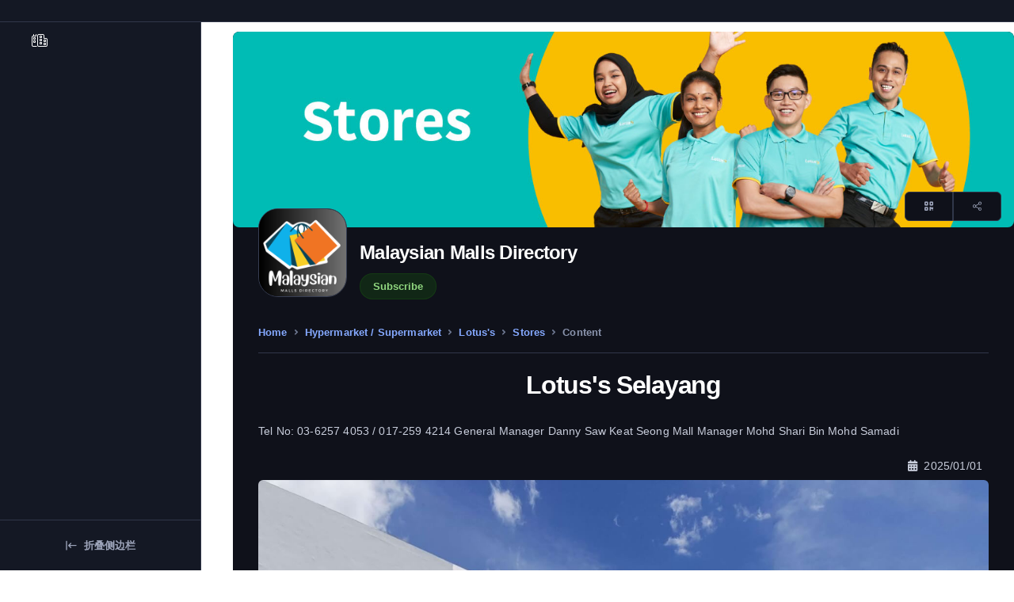

--- FILE ---
content_type: text/html; charset=utf-8
request_url: https://wei.city/doc/dcio889385e0
body_size: 11522
content:
<!DOCTYPE html>
<html lang="zh-CN" data-theme="dark" class data-bs-theme="" data-navigation-type="combo"><head><meta charset="utf-8">
    <meta name="viewport" content="width=device-width, initial-scale=1.0">    

    <meta http-equiv="Cross-Origin-Opener-Policy" content="same-origin-allow-popups">

    <link href="/_content/MudBlazor/MudBlazor.min.css" rel="stylesheet">
    <script src="/_content/MudBlazor/MudBlazor.min.js" type="195bf14014fa1033970ee4a0-text/javascript"></script>


    

    <script src="/lib/jquery-3.7.0.min.js" type="195bf14014fa1033970ee4a0-text/javascript"></script>

    <script src="/lib/Ph117/public/vendors/simplebar/simplebar.min.js" type="195bf14014fa1033970ee4a0-text/javascript"></script>
    <script src="/lib/Ph117/public/assets/js/config.js" type="195bf14014fa1033970ee4a0-text/javascript"></script>

    
    <link href="/lib/Ph117/public/vendors/simplebar/simplebar.min.css" rel="stylesheet">
    <link href="https://unicons.iconscout.com/release/v4.0.8/css/line.css" type="text/css" rel="stylesheet">
    <link href="/lib/Ph117/public/assets/css/theme.min.css" type="text/css" rel="stylesheet" id="style-default">
    <link href="/lib/Ph117/public/assets/css/user.min.css" type="text/css" rel="stylesheet" id="user-style-default">
    
    <link href="/_content/Radzen.Blazor/css/standard-dark.css" type="text/css" rel="stylesheet">
    <script src="/_content/Radzen.Blazor/Radzen.Blazor.js?v=8.4.2.0" type="195bf14014fa1033970ee4a0-text/javascript"></script>

    <script src="https://cdnjs.cloudflare.com/ajax/libs/popper.js/2.11.6/umd/popper.min.js" type="195bf14014fa1033970ee4a0-text/javascript"></script>
    <script src="https://embed.cloudflarestream.com/embed/sdk.latest.js" type="195bf14014fa1033970ee4a0-text/javascript"></script>

    <script src="https://cdn.plyr.io/3.7.8/plyr.js" type="195bf14014fa1033970ee4a0-text/javascript"></script>
    <link rel="stylesheet" href="https://cdn.plyr.io/3.7.8/plyr.css"><script async src="https://maps.googleapis.com/maps/api/js?key=AIzaSyBa97ASV-JtY2QzPnDSSj_U2ZBUhrXw4zM&callback=console.debug&libraries=maps,marker&v=beta" type="195bf14014fa1033970ee4a0-text/javascript"></script><script async src="/pwa/weicity/Register.js?ver=23" type="195bf14014fa1033970ee4a0-text/javascript"></script> 

    <script src="/ph/echarts.min.js" type="195bf14014fa1033970ee4a0-text/javascript"></script>

    <script async src="/lib/jquery-loading-master/dist/jquery.loading.min.js" type="195bf14014fa1033970ee4a0-text/javascript"></script>    
    
    <link rel="stylesheet" href="/lib/ckeditor5-builder-45213/ckeditor5/ckeditor5.css">

    <script data-cfasync="false" type="importmap">
        {
          "imports": {
            "ckeditor5": "/lib/ckeditor5-builder-45213/ckeditor5/ckeditor5.js",
            "ckeditor5/": "/lib/ckeditor5-builder-45213/ckeditor5/"
          }
        }
    </script>
    
    <meta property="canonical" href="wei.city/doc/dcio889385e0" /><meta name="keywords" content="Document,Education, Video Services,Knowledge" />
<meta name="description" content="We offer an all-encompassing digital service system, featuring rapid channel creation, editorial tools, and payment solu" />


<meta property="og:title" content="Lotus&#x27;s Selayang" />
<meta property="og:description" content="We offer an all-encompassing digital service system, featuring rapid channel creation, editorial tools, and payment solu" />
<meta property="og:url" content="https://wei.city/doc/dcio889385e0" />
<meta property="og:type" content="website"><meta property="og:image" content="wei.cityhttps://weicity.blob.core.windows.net/web-202401-weicity/ev3umy3twyl.jpg" /><link rel="manifest" href="/manifest.json?ver=23&amp;chid=myc68068871b8" /><link rel="icon" type="image/x-icon" href="/WeiCity/favicon.ico?v=18" />

<title>Lotus&#x27;s Selayang</title>

    <script src="/lib/jquery-loading-master/dist/jquery.loading.min.js?ver=weicity_18.7.0.20260118.22.55.48" type="195bf14014fa1033970ee4a0-text/javascript"></script>
    
    <script src="/ph/CleanKy.js?ver=weicity_18.7.0.20260118.22.55.48" type="195bf14014fa1033970ee4a0-text/javascript"></script>
    <script src="/ph/weicity.js?ver=weicity_18.7.0.20260118.22.55.48" type="195bf14014fa1033970ee4a0-text/javascript"></script>
    <script src="/lib/tinymce/tinymce.min.js" type="195bf14014fa1033970ee4a0-text/javascript"></script><link href="/ph/pub.css?ver=weicity_18.7.0.20260118.22.55.48" rel="stylesheet" />
    <link href="/ph/WeiCity.css?ver=weicity_18.7.0.20260118.22.55.48" rel="stylesheet" />
    <link href="/ph/ChatboxWeiCity.css?ver=weicity_18.7.0.20260118.22.55.48" rel="stylesheet" />
    <link href="/ph/ChatboxWeiCity.css?ver=weicity_18.7.0.20260118.22.55.48" rel="stylesheet" />
    <link href="/ph/css/Universal.css?ver=weicity_18.7.0.20260118.22.55.48" rel="stylesheet" />
    <script src="/ph/navItem.global.js" type="195bf14014fa1033970ee4a0-text/javascript"></script>

    <base href="/"></head>

<body class="nav-slim"><a id="eZlogo-overlay" href="javascript:location.reload()"><div class="position-absolute top-50 start-50 translate-middle"><img width="98" src="/WeiCity/logo-512x512.png?ver=23" style="--fa-animation-duration: 2s; --fa-fade-opacity: 0.6;" class="fa-fade fa-flip" alt="Logo" /></div></a>

    <!--Blazor:{"type":"server","prerenderId":"c350d5a4c44d42b6a151ba428816f8e8","key":{"locationHash":"9296BA1982935DEEE55B84C0B18B6E0B0DB091734058C46FA0D746DC13520393:70","formattedComponentKey":""},"sequence":0,"descriptor":"CfDJ8GUpCC094tFHnuU7mCbQ9hQXPJcQRLWiX0KeTzsC4x07foawRLCVxCuGO/wgc09UWtnD\u002BwS1wJD1IvP4c9JPCENNUzWSgSda232iMF2v9LVZ\u002BzZQ3E1SQkwqYiukgQYdjEYXgji5nT9SzYf1uoFVrUbdIg22kOxJ6BCHKblfsfgetGdNtx5/TilhsPS6Ku/Ks5AgRBcLqyCL70dUplMHvssnpJe6OY5LsazmsiDNTv6G9GSwxu9eH2cqyuqPgf0CmqibwgoD6bVdKlxRLcUCeqBdBW4fA2P\u002BOOk\u002BTGNHX09fJ4nkjocxiIVWwk6TGiB4bfzzenQmG8\u002B9D\u002B6tOIM1EK9VTgIRe5zSbI2djn2fGT8GQzEpS/YCMFGNiHPATjgWZ21pHZmGujJkRTb9wWIxpQEBbdTVclqM3rcuD4BDwrhGrEebqEn6HC0kgdQbPnPw6Zn79uE57Yotd3eanYRq9up6WSvp388PirlLbOFfk\u002B4zJROya\u002BmcvYdxWdxEeJH1D6i/OsvBhgDZaV1QVlzFpbmcrRejPdvGcEMKdkKY2IMt"}-->

<style>
::-webkit-scrollbar {width: 8px;height: 8px;z-index: 1;}
::-webkit-scrollbar-track {background: transparent;}
::-webkit-scrollbar-thumb {background: #c4c4c4;border-radius: 1px;}
::-webkit-scrollbar-thumb:hover {background: #a6a6a6;}
html, body * {scrollbar-color: #c4c4c4 transparent;scrollbar-width: thin;}
</style>
<style>
    .mud-chart-serie:hover {
        filter: url(#lighten);
    }

    .mud-chart-serie-hovered 
    {
        filter: url(#lighten);
    }
</style>

<style class='mud-theme-provider'>
:root{
--mud-palette-black: rgba(39,44,52,1);
--mud-palette-white: rgba(255,255,255,1);
--mud-palette-primary: rgba(89,74,226,1);
--mud-palette-primary-rgb: 89,74,226;
--mud-palette-primary-text: rgba(255,255,255,1);
--mud-palette-primary-darken: rgb(62,44,221);
--mud-palette-primary-lighten: rgb(118,106,231);
--mud-palette-primary-hover: rgba(89,74,226,0.058823529411764705);
--mud-palette-secondary: rgba(255,64,129,1);
--mud-palette-secondary-rgb: 255,64,129;
--mud-palette-secondary-text: rgba(255,255,255,1);
--mud-palette-secondary-darken: rgb(255,31,105);
--mud-palette-secondary-lighten: rgb(255,102,153);
--mud-palette-secondary-hover: rgba(255,64,129,0.058823529411764705);
--mud-palette-tertiary: rgba(30,200,165,1);
--mud-palette-tertiary-rgb: 30,200,165;
--mud-palette-tertiary-text: rgba(255,255,255,1);
--mud-palette-tertiary-darken: rgb(25,169,140);
--mud-palette-tertiary-lighten: rgb(42,223,187);
--mud-palette-tertiary-hover: rgba(30,200,165,0.058823529411764705);
--mud-palette-info: rgba(33,150,243,1);
--mud-palette-info-rgb: 33,150,243;
--mud-palette-info-text: rgba(255,255,255,1);
--mud-palette-info-darken: rgb(12,128,223);
--mud-palette-info-lighten: rgb(71,167,245);
--mud-palette-info-hover: rgba(33,150,243,0.058823529411764705);
--mud-palette-success: rgba(0,200,83,1);
--mud-palette-success-rgb: 0,200,83;
--mud-palette-success-text: rgba(255,255,255,1);
--mud-palette-success-darken: rgb(0,163,68);
--mud-palette-success-lighten: rgb(0,235,98);
--mud-palette-success-hover: rgba(0,200,83,0.058823529411764705);
--mud-palette-warning: rgba(255,152,0,1);
--mud-palette-warning-rgb: 255,152,0;
--mud-palette-warning-text: rgba(255,255,255,1);
--mud-palette-warning-darken: rgb(214,129,0);
--mud-palette-warning-lighten: rgb(255,167,36);
--mud-palette-warning-hover: rgba(255,152,0,0.058823529411764705);
--mud-palette-error: rgba(244,67,54,1);
--mud-palette-error-rgb: 244,67,54;
--mud-palette-error-text: rgba(255,255,255,1);
--mud-palette-error-darken: rgb(242,28,13);
--mud-palette-error-lighten: rgb(246,96,85);
--mud-palette-error-hover: rgba(244,67,54,0.058823529411764705);
--mud-palette-dark: rgba(66,66,66,1);
--mud-palette-dark-rgb: 66,66,66;
--mud-palette-dark-text: rgba(255,255,255,1);
--mud-palette-dark-darken: rgb(46,46,46);
--mud-palette-dark-lighten: rgb(87,87,87);
--mud-palette-dark-hover: rgba(66,66,66,0.058823529411764705);
--mud-palette-text-primary: rgba(66,66,66,1);
--mud-palette-text-primary-rgb: 66,66,66;
--mud-palette-text-secondary: rgba(0,0,0,0.5372549019607843);
--mud-palette-text-secondary-rgb: 0,0,0;
--mud-palette-text-disabled: rgba(0,0,0,0.3764705882352941);
--mud-palette-text-disabled-rgb: 0,0,0;
--mud-palette-action-default: rgba(0,0,0,0.5372549019607843);
--mud-palette-action-default-hover: rgba(0,0,0,0.058823529411764705);
--mud-palette-action-disabled: rgba(0,0,0,0.25882352941176473);
--mud-palette-action-disabled-background: rgba(0,0,0,0.11764705882352941);
--mud-palette-surface: rgba(255,255,255,1);
--mud-palette-surface-rgb: 255,255,255;
--mud-palette-background: rgba(255,255,255,1);
--mud-palette-background-gray: rgba(245,245,245,1);
--mud-palette-drawer-background: rgba(255,255,255,1);
--mud-palette-drawer-text: rgba(66,66,66,1);
--mud-palette-drawer-icon: rgba(97,97,97,1);
--mud-palette-appbar-background: rgba(89,74,226,1);
--mud-palette-appbar-text: rgba(255,255,255,1);
--mud-palette-lines-default: rgba(0,0,0,0.11764705882352941);
--mud-palette-lines-inputs: rgba(189,189,189,1);
--mud-palette-table-lines: rgba(224,224,224,1);
--mud-palette-table-striped: rgba(0,0,0,0.0196078431372549);
--mud-palette-table-hover: rgba(0,0,0,0.0392156862745098);
--mud-palette-divider: rgba(224,224,224,1);
--mud-palette-divider-rgb: 224,224,224;
--mud-palette-divider-light: rgba(0,0,0,0.8);
--mud-palette-skeleton: rgba(0,0,0,0.10980392156862745);
--mud-palette-gray-default: #9E9E9E;
--mud-palette-gray-light: #BDBDBD;
--mud-palette-gray-lighter: #E0E0E0;
--mud-palette-gray-dark: #757575;
--mud-palette-gray-darker: #616161;
--mud-palette-overlay-dark: rgba(33,33,33,0.4980392156862745);
--mud-palette-overlay-light: rgba(255,255,255,0.4980392156862745);
--mud-palette-border-opacity: 1;
--mud-ripple-color: var(--mud-palette-text-primary);
--mud-ripple-opacity: 0.1;
--mud-ripple-opacity-secondary: 0.2;
--mud-elevation-0: none;
--mud-elevation-1: 0px 2px 1px -1px rgba(0,0,0,0.2),0px 1px 1px 0px rgba(0,0,0,0.14),0px 1px 3px 0px rgba(0,0,0,0.12);
--mud-elevation-2: 0px 3px 1px -2px rgba(0,0,0,0.2),0px 2px 2px 0px rgba(0,0,0,0.14),0px 1px 5px 0px rgba(0,0,0,0.12);
--mud-elevation-3: 0px 3px 3px -2px rgba(0,0,0,0.2),0px 3px 4px 0px rgba(0,0,0,0.14),0px 1px 8px 0px rgba(0,0,0,0.12);
--mud-elevation-4: 0px 2px 4px -1px rgba(0,0,0,0.2),0px 4px 5px 0px rgba(0,0,0,0.14),0px 1px 10px 0px rgba(0,0,0,0.12);
--mud-elevation-5: 0px 3px 5px -1px rgba(0,0,0,0.2),0px 5px 8px 0px rgba(0,0,0,0.14),0px 1px 14px 0px rgba(0,0,0,0.12);
--mud-elevation-6: 0px 3px 5px -1px rgba(0,0,0,0.2),0px 6px 10px 0px rgba(0,0,0,0.14),0px 1px 18px 0px rgba(0,0,0,0.12);
--mud-elevation-7: 0px 4px 5px -2px rgba(0,0,0,0.2),0px 7px 10px 1px rgba(0,0,0,0.14),0px 2px 16px 1px rgba(0,0,0,0.12);
--mud-elevation-8: 0px 5px 5px -3px rgba(0,0,0,0.2),0px 8px 10px 1px rgba(0,0,0,0.14),0px 3px 14px 2px rgba(0,0,0,0.12);
--mud-elevation-9: 0px 5px 6px -3px rgba(0,0,0,0.2),0px 9px 12px 1px rgba(0,0,0,0.14),0px 3px 16px 2px rgba(0,0,0,0.12);
--mud-elevation-10: 0px 6px 6px -3px rgba(0,0,0,0.2),0px 10px 14px 1px rgba(0,0,0,0.14),0px 4px 18px 3px rgba(0,0,0,0.12);
--mud-elevation-11: 0px 6px 7px -4px rgba(0,0,0,0.2),0px 11px 15px 1px rgba(0,0,0,0.14),0px 4px 20px 3px rgba(0,0,0,0.12);
--mud-elevation-12: 0px 7px 8px -4px rgba(0,0,0,0.2),0px 12px 17px 2px rgba(0,0,0,0.14),0px 5px 22px 4px rgba(0,0,0,0.12);
--mud-elevation-13: 0px 7px 8px -4px rgba(0,0,0,0.2),0px 13px 19px 2px rgba(0,0,0,0.14),0px 5px 24px 4px rgba(0,0,0,0.12);
--mud-elevation-14: 0px 7px 9px -4px rgba(0,0,0,0.2),0px 14px 21px 2px rgba(0,0,0,0.14),0px 5px 26px 4px rgba(0,0,0,0.12);
--mud-elevation-15: 0px 8px 9px -5px rgba(0,0,0,0.2),0px 15px 22px 2px rgba(0,0,0,0.14),0px 6px 28px 5px rgba(0,0,0,0.12);
--mud-elevation-16: 0px 8px 10px -5px rgba(0,0,0,0.2),0px 16px 24px 2px rgba(0,0,0,0.14),0px 6px 30px 5px rgba(0,0,0,0.12);
--mud-elevation-17: 0px 8px 11px -5px rgba(0,0,0,0.2),0px 17px 26px 2px rgba(0,0,0,0.14),0px 6px 32px 5px rgba(0,0,0,0.12);
--mud-elevation-18: 0px 9px 11px -5px rgba(0,0,0,0.2),0px 18px 28px 2px rgba(0,0,0,0.14),0px 7px 34px 6px rgba(0,0,0,0.12);
--mud-elevation-19: 0px 9px 12px -6px rgba(0,0,0,0.2),0px 19px 29px 2px rgba(0,0,0,0.14),0px 7px 36px 6px rgba(0,0,0,0.12);
--mud-elevation-20: 0px 10px 13px -6px rgba(0,0,0,0.2),0px 20px 31px 3px rgba(0,0,0,0.14),0px 8px 38px 7px rgba(0,0,0,0.12);
--mud-elevation-21: 0px 10px 13px -6px rgba(0,0,0,0.2),0px 21px 33px 3px rgba(0,0,0,0.14),0px 8px 40px 7px rgba(0,0,0,0.12);
--mud-elevation-22: 0px 10px 14px -6px rgba(0,0,0,0.2),0px 22px 35px 3px rgba(0,0,0,0.14),0px 8px 42px 7px rgba(0,0,0,0.12);
--mud-elevation-23: 0px 11px 14px -7px rgba(0,0,0,0.2),0px 23px 36px 3px rgba(0,0,0,0.14),0px 9px 44px 8px rgba(0,0,0,0.12);
--mud-elevation-24: 0px 11px 15px -7px rgba(0,0,0,0.2),0px 24px 38px 3px rgba(0,0,0,0.14),0px 9px 46px 8px rgba(0,0,0,0.12);
--mud-elevation-25: 0 5px 5px -3px rgba(0,0,0,.06), 0 8px 10px 1px rgba(0,0,0,.042), 0 3px 14px 2px rgba(0,0,0,.036);
--mud-default-borderradius: 4px;
--mud-drawer-width-left: 240px;
--mud-drawer-width-right: 240px;
--mud-drawer-width-mini-left: 56px;
--mud-drawer-width-mini-right: 56px;
--mud-appbar-height: 64px;
--mud-typography-default-family: Roboto, Helvetica, Arial, sans-serif;
--mud-typography-default-size: .875rem;
--mud-typography-default-weight: 400;
--mud-typography-default-lineheight: 1.43;
--mud-typography-default-letterspacing: .01071em;
--mud-typography-default-text-transform: none;
--mud-typography-h1-family: Roboto, Helvetica, Arial, sans-serif;
--mud-typography-h1-size: 6rem;
--mud-typography-h1-weight: 300;
--mud-typography-h1-lineheight: 1.167;
--mud-typography-h1-letterspacing: -.01562em;
--mud-typography-h1-text-transform: none;
--mud-typography-h2-family: Roboto, Helvetica, Arial, sans-serif;
--mud-typography-h2-size: 3.75rem;
--mud-typography-h2-weight: 300;
--mud-typography-h2-lineheight: 1.2;
--mud-typography-h2-letterspacing: -.00833em;
--mud-typography-h2-text-transform: none;
--mud-typography-h3-family: Roboto, Helvetica, Arial, sans-serif;
--mud-typography-h3-size: 3rem;
--mud-typography-h3-weight: 400;
--mud-typography-h3-lineheight: 1.167;
--mud-typography-h3-letterspacing: 0;
--mud-typography-h3-text-transform: none;
--mud-typography-h4-family: Roboto, Helvetica, Arial, sans-serif;
--mud-typography-h4-size: 2.125rem;
--mud-typography-h4-weight: 400;
--mud-typography-h4-lineheight: 1.235;
--mud-typography-h4-letterspacing: .00735em;
--mud-typography-h4-text-transform: none;
--mud-typography-h5-family: Roboto, Helvetica, Arial, sans-serif;
--mud-typography-h5-size: 1.5rem;
--mud-typography-h5-weight: 400;
--mud-typography-h5-lineheight: 1.334;
--mud-typography-h5-letterspacing: 0;
--mud-typography-h5-text-transform: none;
--mud-typography-h6-family: Roboto, Helvetica, Arial, sans-serif;
--mud-typography-h6-size: 1.25rem;
--mud-typography-h6-weight: 500;
--mud-typography-h6-lineheight: 1.6;
--mud-typography-h6-letterspacing: .0075em;
--mud-typography-h6-text-transform: none;
--mud-typography-subtitle1-family: Roboto, Helvetica, Arial, sans-serif;
--mud-typography-subtitle1-size: 1rem;
--mud-typography-subtitle1-weight: 400;
--mud-typography-subtitle1-lineheight: 1.75;
--mud-typography-subtitle1-letterspacing: .00938em;
--mud-typography-subtitle1-text-transform: none;
--mud-typography-subtitle2-family: Roboto, Helvetica, Arial, sans-serif;
--mud-typography-subtitle2-size: .875rem;
--mud-typography-subtitle2-weight: 500;
--mud-typography-subtitle2-lineheight: 1.57;
--mud-typography-subtitle2-letterspacing: .00714em;
--mud-typography-subtitle2-text-transform: none;
--mud-typography-body1-family: Roboto, Helvetica, Arial, sans-serif;
--mud-typography-body1-size: 1rem;
--mud-typography-body1-weight: 400;
--mud-typography-body1-lineheight: 1.5;
--mud-typography-body1-letterspacing: .00938em;
--mud-typography-body1-text-transform: none;
--mud-typography-body2-family: Roboto, Helvetica, Arial, sans-serif;
--mud-typography-body2-size: .875rem;
--mud-typography-body2-weight: 400;
--mud-typography-body2-lineheight: 1.43;
--mud-typography-body2-letterspacing: .01071em;
--mud-typography-body2-text-transform: none;
--mud-typography-button-family: Roboto, Helvetica, Arial, sans-serif;
--mud-typography-button-size: .875rem;
--mud-typography-button-weight: 500;
--mud-typography-button-lineheight: 1.75;
--mud-typography-button-letterspacing: .02857em;
--mud-typography-button-text-transform: uppercase;
--mud-typography-caption-family: Roboto, Helvetica, Arial, sans-serif;
--mud-typography-caption-size: .75rem;
--mud-typography-caption-weight: 400;
--mud-typography-caption-lineheight: 1.66;
--mud-typography-caption-letterspacing: .03333em;
--mud-typography-caption-text-transform: none;
--mud-typography-overline-family: Roboto, Helvetica, Arial, sans-serif;
--mud-typography-overline-size: .75rem;
--mud-typography-overline-weight: 400;
--mud-typography-overline-lineheight: 2.66;
--mud-typography-overline-letterspacing: .08333em;
--mud-typography-overline-text-transform: none;
--mud-zindex-drawer: 1100;
--mud-zindex-appbar: 1300;
--mud-zindex-dialog: 1400;
--mud-zindex-popover: 1200;
--mud-zindex-snackbar: 1500;
--mud-zindex-tooltip: 1600;
--mud-native-html-color-scheme: light;
}
</style>

<div class="mud-popover-provider"></div><main class="main True  DOC" style="" id="top"><nav class="navbar navbar-vertical navbar-expand-lg PageLoading "><div class="collapse navbar-collapse" id="navbarVerticalCollapse"><div class="navbar-vertical-content"><ul class="navbar-nav flex-column bg-body-emphasis" id="navbarVerticalNav"><div id="nav-scope-0f40bf710ff54b1b83dd8637f8d38de2"><li class="nav-item "><div id="divWrapper_MenuItem_1321403218" class="nav-item-wrapper my-1" data-Cid=""><a id="linkMenuItem_1321403218" class="nav-link position-relative label-1   " href="" data-cid="" __internal_preventDefault_onclick><div class="d-flex align-items-center w-75 w-md-100 dot _NavItem" data-url="https://wei.city/doc/dcio889385e0" style="color:var(--phoenix-emphasis-color)" data-colurl=""><span class="nav-link-icon"><i class="fal fa-city fa-fw "></i></span><span class="nav-link-text-wrapper"><span class="nav-link-text ">
						</span></span></div>
			</a></div></li></div><div id="nav-scope-049273f3a3e34736b8ed7306c7304c90"><li class="nav-item "></li></div></ul></div></div>
    <div class="navbar-vertical-footer"><button class="btn navbar-vertical-toggle border-0 fw-semibold w-100 white-space-nowrap d-flex align-items-center" onclick="if (!window.__cfRLUnblockHandlers) return false; Blz.NavbarCollapseSet()" data-cf-modified-195bf14014fa1033970ee4a0-=""><span class="uil uil-left-arrow-to-left fs-8"></span>
            <span class="uil uil-arrow-from-right fs-8"></span>
            <span class="navbar-vertical-footer-text ms-2">
                折叠侧边栏
            </span></button></div></nav><nav class="navbar navbar-top fixed-top navbar-slim justify-content-between navbar-expand-lg " id="navbarComboSlim" data-navbar-top="combo" data-move-target="#navbarVerticalNav"><div class="navbar-logo flex-grow-1 justify-content-start fw-bolder"><button class="btn navbar-toggler navbar-toggler-humburger-icon hover-bg-transparent" type="button" data-bs-toggle="collapse" data-bs-target="#navbarVerticalCollapse" aria-controls="navbarVerticalCollapse" aria-expanded="false" aria-label="Toggle Navigation"><span class="navbar-toggle-icon"><span class="toggle-line"></span></span></button><button id="282a3b03-3316-4aa2-b0cb-123ddbf69d49" type="button" style="" class="  navbar-brand ms-auto ms-md-0 me-auto d-none d-md-block"><span class="">
        </span></button></div>

    <div class="collapse navbar-collapse navbar-top-collapse order-1 order-lg-0 justify-content-center" id="navbarTopCollapse"><ul class="navbar-nav navbar-nav-top" data-dropdown-on-hover="data-dropdown-on-hover"></ul></div><ul class="navbar-nav navbar-nav-icons flex-row PageLoading"><li class="nav-item d-none"><div class="theme-control-toggle fa-ion-wait theme-control-toggle-slim"><input class="form-check-input ms-0 theme-control-toggle-input" id="themeControlToggle" type="checkbox" data-theme-control="phoenixTheme" value="dark">
                    <label class="mb-0 theme-control-toggle-label theme-control-toggle-light" for="themeControlToggle">
                        Dark
                        <i class="ms-1 fa-solid fa-moon"></i></label>
                    <label class="mb-0 theme-control-toggle-label theme-control-toggle-dark" for="themeControlToggle">
                        Light
                        <i class="ms-1 fa-regular fa-sun"></i></label></div></li>
            <li class="nav-item d-none me-3"><a class="nav-link" href="javascript:none" data-bs-toggle="modal" data-bs-target="#searchBoxModal"><i class="fas fa-search"></i></a></li>
            <li class="nav-item dropdown d-none d-none"><a class="nav-link" id="navbarDropdownNotification" href="#" role="button" data-bs-toggle="dropdown" data-bs-auto-close="outside" aria-haspopup="true" aria-expanded="false"><i class="fal fa-bell"></i></a>
<div class="dropdown-menu dropdown-menu-end notification-dropdown-menu py-0 shadow border navbar-dropdown-caret" id="navbarDropdownNotfication" aria-labelledby="navbarDropdownNotfication"><div class="card position-relative border-0"><div class="card-header p-2"><div class="d-flex justify-content-between"><h5 class="text-body-emphasis mb-0">Notifications</h5>
                <button class="btn btn-link p-0 fs-9 fw-normal d-none" type="button">Mark all as read</button></div></div>
        <div class="card-body p-0"><div class="scrollbar-overlay" style="height: 27rem;"></div></div>
        <div class="card-footer p-0 border-top border-translucent border-0"><div class="my-2 text-center fw-bold fs-10 text-body-tertiary text-opactity-85"><a class="fw-bolder" href="javascript:;">Notification history</a></div></div></div></div></li>
            <li class="nav-item dropdown d-none"><a class="nav-link" id="navbarDropdownNindeDots" href="#" role="button" data-bs-toggle="dropdown" aria-haspopup="true" data-bs-auto-close="outside" aria-expanded="false"><svg width="10" height="10" viewBox="0 0 16 16" fill="none" xmlns="http://www.w3.org/2000/svg"><circle cx="2" cy="2" r="2" fill="currentColor"></circle>
        <circle cx="2" cy="8" r="2" fill="currentColor"></circle>
        <circle cx="2" cy="14" r="2" fill="currentColor"></circle>
        <circle cx="8" cy="8" r="2" fill="currentColor"></circle>
        <circle cx="8" cy="14" r="2" fill="currentColor"></circle>
        <circle cx="14" cy="8" r="2" fill="currentColor"></circle>
        <circle cx="14" cy="14" r="2" fill="currentColor"></circle>
        <circle cx="8" cy="2" r="2" fill="currentColor"></circle>
        <circle cx="14" cy="2" r="2" fill="currentColor"></circle></svg></a>
<div class="dropdown-menu dropdown-menu-end navbar-dropdown-caret py-0 dropdown-nine-dots shadow border" aria-labelledby="navbarDropdownNindeDots"><div class="card bg-body-emphasis position-relative border-0"><div class="card-body pt-3 px-3 pb-0 overflow-auto scrollbar" style="height: 20rem;"><div class="row text-center align-items-center gx-0 gy-0"><div class="col-4"><a class="d-block bg-body-secondary-hover p-2 rounded-3 text-center text-decoration-none mb-3" href="#!"><img src="/lib/Ph117/public/assets/img/nav-icons/behance.webp" alt width="30">
                        <p class="mb-0 text-body-emphasis text-truncate fs-10 mt-1 pt-1">Behance</p></a></div>
                <div class="col-4"><a class="d-block bg-body-secondary-hover p-2 rounded-3 text-center text-decoration-none mb-3" href="#!"><img src="/lib/Ph117/public/assets/img/nav-icons/google-cloud.webp" alt width="30">
                        <p class="mb-0 text-body-emphasis text-truncate fs-10 mt-1 pt-1">Cloud</p></a></div>
                <div class="col-4"><a class="d-block bg-body-secondary-hover p-2 rounded-3 text-center text-decoration-none mb-3" href="#!"><img src="/lib/Ph117/public/assets/img/nav-icons/slack.webp" alt width="30">
                        <p class="mb-0 text-body-emphasis text-truncate fs-10 mt-1 pt-1">Slack</p></a></div>
                <div class="col-4"><a class="d-block bg-body-secondary-hover p-2 rounded-3 text-center text-decoration-none mb-3" href="#!"><img src="/lib/Ph117/public/assets/img/nav-icons/gitlab.webp" alt width="30">
                        <p class="mb-0 text-body-emphasis text-truncate fs-10 mt-1 pt-1">Gitlab</p></a></div>
                <div class="col-4"><a class="d-block bg-body-secondary-hover p-2 rounded-3 text-center text-decoration-none mb-3" href="#!"><img src="/lib/Ph117/public/assets/img/nav-icons/bitbucket.webp" alt width="30">
                        <p class="mb-0 text-body-emphasis text-truncate fs-10 mt-1 pt-1">BitBucket</p></a></div>
                <div class="col-4"><a class="d-block bg-body-secondary-hover p-2 rounded-3 text-center text-decoration-none mb-3" href="#!"><img src="/lib/Ph117/public/assets/img/nav-icons/google-drive.webp" alt width="30">
                        <p class="mb-0 text-body-emphasis text-truncate fs-10 mt-1 pt-1">Drive</p></a></div>
                <div class="col-4"><a class="d-block bg-body-secondary-hover p-2 rounded-3 text-center text-decoration-none mb-3" href="#!"><img src="/lib/Ph117/public/assets/img/nav-icons/trello.webp" alt width="30">
                        <p class="mb-0 text-body-emphasis text-truncate fs-10 mt-1 pt-1">Trello</p></a></div>
                <div class="col-4"><a class="d-block bg-body-secondary-hover p-2 rounded-3 text-center text-decoration-none mb-3" href="#!"><img src="/lib/Ph117/public/assets/img/nav-icons/figma.webp" alt width="20">
                        <p class="mb-0 text-body-emphasis text-truncate fs-10 mt-1 pt-1">Figma</p></a></div>
                <div class="col-4"><a class="d-block bg-body-secondary-hover p-2 rounded-3 text-center text-decoration-none mb-3" href="#!"><img src="/lib/Ph117/public/assets/img/nav-icons/twitter.webp" alt width="30">
                        <p class="mb-0 text-body-emphasis text-truncate fs-10 mt-1 pt-1">Twitter</p></a></div>
                <div class="col-4"><a class="d-block bg-body-secondary-hover p-2 rounded-3 text-center text-decoration-none mb-3" href="#!"><img src="/lib/Ph117/public/assets/img/nav-icons/pinterest.webp" alt width="30">
                        <p class="mb-0 text-body-emphasis text-truncate fs-10 mt-1 pt-1">Pinterest</p></a></div>
                <div class="col-4"><a class="d-block bg-body-secondary-hover p-2 rounded-3 text-center text-decoration-none mb-3" href="#!"><img src="/lib/Ph117/public/assets/img/nav-icons/ln.webp" alt width="30">
                        <p class="mb-0 text-body-emphasis text-truncate fs-10 mt-1 pt-1">Linkedin</p></a></div>
                <div class="col-4"><a class="d-block bg-body-secondary-hover p-2 rounded-3 text-center text-decoration-none mb-3" href="#!"><img src="/lib/Ph117/public/assets/img/nav-icons/google-maps.webp" alt width="30">
                        <p class="mb-0 text-body-emphasis text-truncate fs-10 mt-1 pt-1">Maps</p></a></div>
                <div class="col-4"><a class="d-block bg-body-secondary-hover p-2 rounded-3 text-center text-decoration-none mb-3" href="#!"><img src="/lib/Ph117/public/assets/img/nav-icons/google-photos.webp" alt width="30">
                        <p class="mb-0 text-body-emphasis text-truncate fs-10 mt-1 pt-1">Photos</p></a></div>
                <div class="col-4"><a class="d-block bg-body-secondary-hover p-2 rounded-3 text-center text-decoration-none mb-3" href="#!"><img src="/lib/Ph117/public/assets/img/nav-icons/spotify.webp" alt width="30">
                        <p class="mb-0 text-body-emphasis text-truncate fs-10 mt-1 pt-1">Spotify</p></a></div></div></div></div></div></li>
            <li class="nav-item dropdown"></li></ul></nav><div class="content Main_FrameworkContent notContainer_Fluid "><div class="container-small px-0 bg-body rounded-3 pb-5"><div class="position-relative"><div class="card shadow-none border-none my-2 ratio ratio-4x1" style="background: url(https://weicity.blob.core.windows.net/web-202401-weicity/gl4mxqyahve.jpg) no-repeat top center;background-size: cover;"></div><div class="position-absolute bottom-0 end-0 my-2 mx-3 btn-reveal-trigger" style="z-index:100;"><div class="btn-group"><button id="70a77724-ad2b-4bc3-8a21-9ff66cbf0c65" type="button" style="" class="  btn btn-phoenix-secondary"><span class=""><i class="fa-solid fa-qrcode"></i>
        </span></button><button class="btn btn-phoenix-secondary ShareButton btn btn-outline-primary" data-url="wei.city/c/share/myc68068871b8" data-title="Malaysian Malls Directory" type="button"><i class="fal fa-share-alt"></i></button></div></div>
    </div><div class="d-md-flex text-center text-md-start justify-content-center justify-content-md-between mx-3 mx-md-5 mt-n5"><div class="avatar avatar-5xl me-0 me-md-3 position-relative mx-auto" style="min-width:105px;"><a href="/c/malls"><img class="rounded-soft border bg-body" src="https://weicity.blob.core.windows.net/web-202404-weicity/z1lnnfjbuiy.png" alt /></a></div>
        <div class="flex-1 mt-5"><a class="d-none d-md-block mb-2" href="/c/malls"><h2 class="Line1 fw-bold text-body-emphasis text-decoration-none w-100 w-md-75">Malaysian Malls Directory</h2></a>
                <a class="d-block d-md-none mb-2" href="/c/malls"><h2 class="Line2 fw-bold text-body-emphasis text-decoration-none w-100 w-md-75">Malaysian Malls Directory</h2></a><button id="42d98bb6-ae0b-4705-a969-7654134b719e" type="button" style="" class="  btn btn-subtle-success btn-sm rounded-pill  mt-n3"><span class="">Subscribe
        </span></button></div></div><div class="WeiCityContent p-5"> <nav class="WcBreadcrumb" aria-label="breadcrumb">
            <ol class="breadcrumb">
                <li class="breadcrumb-item"><a href="/c/malls" target="_self">Home</a></li>
                <li class="breadcrumb-item active" aria-current="page">
                        <a href="/col/myc8e900f6dfb" target="_self">
                            Hypermarket / Supermarket
                        </a>
                    </li><li class="breadcrumb-item active" aria-current="page">
                        <a href="/col/myc555ff7308c" target="_self">
                            Lotus's
                        </a>
                    </li><li class="breadcrumb-item active" aria-current="page">
                        <a href="/col/myc08869dc8cd" target="_self">
                            Stores
                        </a>
                    </li><li class="breadcrumb-item text-body-tertiary">Content</li></ol></nav>
			<hr class="mud-divider mud-divider-fullwidth my-2" /><h2 class="text-center d-none">Stores</h2>
					<h1 class="text-center" id="title_dcio889385e0">Lotus&#x27;s Selayang</h1><p class="docSummary ">Tel No:&#xA;03-6257 4053 / 017-259 4214&#xA;&#xA;General Manager&#xA;Danny Saw Keat Seong&#xA;&#xA;Mall Manager&#xA;Mohd Shari Bin Mohd Samadi</p>
					<div class="d-flex justify-content-between"><div class="m-2 ms-0"><span class="badge bg-dark fw-bold me-1"></span></div>
						<label class="DocInfoLabel m-2"><i class="fa-solid fa-calendar-days me-1"></i>
							2025/01/01</label></div><div class="d-flex justify-center mb-3"><img src="https://weicity.blob.core.windows.net/web-202401-weicity/ev3umy3twyl.jpg" alt="Lotus&#x27;s Selayang" class="mud-image fluid object-cover object-center rounded-lg" /></div><div><p class="mt-2"><strong>Store Opening Hour:</strong></p>
<div><span class="float--left">Monday</span><span class="float--right">8AM - 10PM</span>
<div class="clear">&nbsp;</div>
</div>
<div><span class="float--left">Tuesday</span><span class="float--right">8AM - 10PM</span>
<div class="clear">&nbsp;</div>
</div>
<div><span class="float--left">Wednesday</span><span class="float--right">8AM - 10PM</span>
<div class="clear">&nbsp;</div>
</div>
<div><span class="float--left">Thursday</span><span class="float--right">8AM - 10PM</span>
<div class="clear">&nbsp;</div>
</div>
<div><span class="float--left">Friday</span><span class="float--right">8AM - 10PM</span>
<div class="clear">&nbsp;</div>
</div>
<div><span class="float--left">Saturday</span><span class="float--right">8AM - 10PM</span>
<div class="clear">&nbsp;</div>
</div>
<div><span class="float--left">Sunday</span><span class="float--right">8AM - 10PM</span>
<div class="clear">&nbsp;</div>
</div>
<div><span class="float--left">Public Holiday</span><span class="float--right">8AM - 10PM</span>
<div class="clear">&nbsp;</div>
</div>
<div class="mt-2"><strong class="float--left">Mall Opening Hour</strong><span class="float--right">10AM - 10PM</span></div></div><b class="d-block my-3"><i class="fa-solid fa-map-location-dot me-1"></i>
							About the location
						</b>
						<div class="border" id="divMapdcio889385e0" style="height: 500px;"></div>
						<script type="195bf14014fa1033970ee4a0-text/javascript">eSc.GMaps('divMapdcio889385e0', 'No. 1081, Jalan Ipoh, Mukim Batu, 51200 Kuala Lumpur');</script><div class="d-flex justify-content-between"><div>
							&nbsp;
						</div>
						<label class="DocInfoLabel m-2"><i class="fa-solid fa-user-cowboy me-1"></i>
							goh</label></div></div></div></div><div class="modal fade" id="searchBoxModal" tabindex="-1" data-bs-backdrop="true" data-phoenix-modal="data-phoenix-modal" style="--phoenix-backdrop-opacity: 1;"><div class="modal-dialog"><div class="modal-content mt-15 rounded-pill"><div class="modal-body p-0"><div class="search-box navbar-top-search-box" data-list='{"valueNames":["title"]}' style="width: auto;"><form class="position-relative" data-bs-toggle="search" data-bs-display="static"><input class="form-control search-input fuzzy-search rounded-pill form-control-lg" type="search" placeholder="Search..." aria-label="Search">
                        <span class="fas fa-search search-box-icon"></span></form>
                    <div class="btn-close position-absolute end-0 top-50 translate-middle cursor-pointer shadow-none" data-bs-dismiss="search"><button class="btn btn-link p-0" aria-label="Close"></button></div>
                    <div class="dropdown-menu border start-0 py-0 overflow-hidden w-100"><div class="scrollbar-overlay" style="max-height: 30rem;"><div class="list pb-3"><h6 class="dropdown-header text-body-highlight fs-9 border-bottom border-translucent py-2 lh-sm">Recently Searched </h6>
                               <div class="d-none"><div class="py-2"><a class="dropdown-item" href="/lib/Ph117/public/apps/e-commerce/landing/product-details.html"><div class="d-flex align-items-center"><div class="fw-normal text-body-highlight title"><span class="fa-solid fa-clock-rotate-left" data-fa-transform="shrink-2"></span> Store Macbook</div></div></a>
                                        <a class="dropdown-item" href="/lib/Ph117/public/apps/e-commerce/landing/product-details.html"><div class="d-flex align-items-center"><div class="fw-normal text-body-highlight title"><span class="fa-solid fa-clock-rotate-left" data-fa-transform="shrink-2"></span> MacBook Air - 13″</div></div></a></div>
                                    <hr class="my-0">
                                    <h6 class="dropdown-header text-body-highlight fs-9 border-bottom border-translucent py-2 lh-sm">Products</h6>
                                    <div class="py-2"><a class="dropdown-item py-2 d-flex align-items-center" href="/lib/Ph117/public/apps/e-commerce/landing/product-details.html"><div class="file-thumbnail me-2"><img class="h-100 w-100 fit-cover rounded-3" src="/lib/Ph117/public/assets/img/products/60x60/3.png" alt></div>
                                            <div class="flex-1"><h6 class="mb-0 text-body-highlight title">MacBook Air - 13″</h6>
                                                <p class="fs-10 mb-0 d-flex text-body-tertiary"><span class="fw-medium text-body-tertiary text-opactity-85">8GB Memory - 1.6GHz - 128GB Storage</span></p></div></a>
                                        <a class="dropdown-item py-2 d-flex align-items-center" href="/lib/Ph117/public/apps/e-commerce/landing/product-details.html"><div class="file-thumbnail me-2"><img class="img-fluid" src="/lib/Ph117/public/assets/img/products/60x60/3.png" alt></div>
                                            <div class="flex-1"><h6 class="mb-0 text-body-highlight title">MacBook Pro - 13″</h6>
                                                <p class="fs-10 mb-0 d-flex text-body-tertiary"><span class="fw-medium text-body-tertiary text-opactity-85">30 Sep at 12:30 PM</span></p></div></a></div>
                                    <hr class="my-0">
                                    <h6 class="dropdown-header text-body-highlight fs-9 border-bottom border-translucent py-2 lh-sm">Quick Links</h6>
                                    <div class="py-2"><a class="dropdown-item" href="/lib/Ph117/public/apps/e-commerce/landing/product-details.html"><div class="d-flex align-items-center"><div class="fw-normal text-body-highlight title"><span class="fa-solid fa-link text-body" data-fa-transform="shrink-2"></span> Support MacBook House</div></div></a>
                                        <a class="dropdown-item" href="/lib/Ph117/public/apps/e-commerce/landing/product-details.html"><div class="d-flex align-items-center"><div class="fw-normal text-body-highlight title"><span class="fa-solid fa-link text-body" data-fa-transform="shrink-2"></span> Store MacBook″</div></div></a></div>
                                    <hr class="my-0">
                                    <h6 class="dropdown-header text-body-highlight fs-9 border-bottom border-translucent py-2 lh-sm">Files</h6>
                                    <div class="py-2"><a class="dropdown-item" href="/lib/Ph117/public/apps/e-commerce/landing/product-details.html"><div class="d-flex align-items-center"><div class="fw-normal text-body-highlight title"><span class="fa-solid fa-file-zipper text-body" data-fa-transform="shrink-2"></span> Library MacBook folder.rar</div></div></a>
                                        <a class="dropdown-item" href="/lib/Ph117/public/apps/e-commerce/landing/product-details.html"><div class="d-flex align-items-center"><div class="fw-normal text-body-highlight title"><span class="fa-solid fa-file-lines text-body" data-fa-transform="shrink-2"></span> Feature MacBook extensions.txt</div></div></a>
                                        <a class="dropdown-item" href="/lib/Ph117/public/apps/e-commerce/landing/product-details.html"><div class="d-flex align-items-center"><div class="fw-normal text-body-highlight title"><span class="fa-solid fa-image text-body" data-fa-transform="shrink-2"></span> MacBook Pro_13.jpg</div></div></a></div>
                                    <hr class="my-0">
                                    <h6 class="dropdown-header text-body-highlight fs-9 border-bottom border-translucent py-2 lh-sm">Members</h6>
                                    <div class="py-2"><a class="dropdown-item py-2 d-flex align-items-center" href="/lib/Ph117/public/pages/members.html"><div class="avatar avatar-l status-online  me-2 text-body"><img class="rounded-circle " src="/lib/Ph117/public/assets/img/team/40x40/10.webp" alt></div>
                                            <div class="flex-1"><h6 class="mb-0 text-body-highlight title">Carry Anna</h6>
                                                <p class="fs-10 mb-0 d-flex text-body-tertiary"><span class="__cf_email__" data-cfemail="94f5fafaf5d4e0f1f7fcfaf1ece0bafde0">[email&#160;protected]</span></p></div></a>
                                        <a class="dropdown-item py-2 d-flex align-items-center" href="/lib/Ph117/public/pages/members.html"><div class="avatar avatar-l  me-2 text-body"><img class="rounded-circle " src="/lib/Ph117/public/assets/img/team/40x40/12.webp" alt></div>
                                            <div class="flex-1"><h6 class="mb-0 text-body-highlight title">John Smith</h6>
                                                <p class="fs-10 mb-0 d-flex text-body-tertiary"><span class="__cf_email__" data-cfemail="7f0c12160b173f0b1a1c17111a070b51160b">[email&#160;protected]</span></p></div></a></div>
                                    <hr class="my-0">
                                    <h6 class="dropdown-header text-body-highlight fs-9 border-bottom border-translucent py-2 lh-sm">Related Searches</h6>
                                    <div class="py-2"><a class="dropdown-item" href="/lib/Ph117/public/apps/e-commerce/landing/product-details.html"><div class="d-flex align-items-center"><div class="fw-normal text-body-highlight title"><span class="fa-brands fa-firefox-browser text-body" data-fa-transform="shrink-2"></span> Search in the Web MacBook</div></div></a>
                                        <a class="dropdown-item" href="/lib/Ph117/public/apps/e-commerce/landing/product-details.html"><div class="d-flex align-items-center"><div class="fw-normal text-body-highlight title"><span class="fa-brands fa-chrome text-body" data-fa-transform="shrink-2"></span> Store MacBook″</div></div></a></div></div></div>
                            <div class="text-center"><p class="fallback fw-bold fs-7 d-none">No Result Found.</p></div></div></div></div></div></div></div></div>

			<div class="footer position-absolute d-none">
				&nbsp;footer
			</div>

			<div class="fullscreen-overlay" onclick="if (!window.__cfRLUnblockHandlers) return false; eSc.closeFullscreen()" data-cf-modified-195bf14014fa1033970ee4a0-=""><img src alt="Fullscreen Image" class="fullscreen-image"></div>

			<div id="EzChatBoxImagePreViewModal" class="modal"><span class="close" onclick="if (!window.__cfRLUnblockHandlers) return false; chatMsgImagePreview.closeModal()" data-cf-modified-195bf14014fa1033970ee4a0-="">&times;</span>
				<img class="modal-content" onclick="if (!window.__cfRLUnblockHandlers) return false; chatMsgImagePreview.closeModal()" id="EzChatBoxModalImage" data-cf-modified-195bf14014fa1033970ee4a0-="">
				<a class="prev" onclick="if (!window.__cfRLUnblockHandlers) return false; chatMsgImagePreview.changeImage(-1)" data-cf-modified-195bf14014fa1033970ee4a0-="">&#10094;</a>
				<a class="next" onclick="if (!window.__cfRLUnblockHandlers) return false; chatMsgImagePreview.changeImage(1)" data-cf-modified-195bf14014fa1033970ee4a0-="">&#10095;</a></div></main>

<div id="loading-bar"></div>


<div id="mud-snackbar-container" class="mud-snackbar-location-top-right"></div>
            <!--Blazor:{"prerenderId":"c350d5a4c44d42b6a151ba428816f8e8"}-->

    <button id="scrollTopButton" class="contact-social-link w-inline-block" onclick="if (!window.__cfRLUnblockHandlers) return false; eSc.scrollHomeToTop()" style="display: none;" data-cf-modified-195bf14014fa1033970ee4a0-=""><i class="fas fa-chevron-up"></i></button>

    
    
    

    <script data-cfasync="false" src="/cdn-cgi/scripts/5c5dd728/cloudflare-static/email-decode.min.js"></script><script src="/lib/Ph117/public/vendors/popper/popper.min.js" defer type="195bf14014fa1033970ee4a0-text/javascript"></script>
    <script src="/lib/Ph117/public/vendors/bootstrap/bootstrap.min.js" defer type="195bf14014fa1033970ee4a0-text/javascript"></script>
    <script src="/lib/Ph117/public/vendors/anchorjs/anchor.min.js" defer type="195bf14014fa1033970ee4a0-text/javascript"></script>
    <script src="/lib/Ph117/public/vendors/is/is.min.js" defer type="195bf14014fa1033970ee4a0-text/javascript"></script>
    <script src="https://kit.fontawesome.com/c85fff200d.js" crossorigin="anonymous" type="195bf14014fa1033970ee4a0-text/javascript"></script>

    <script src="/lib/Ph117/public/vendors/lodash/lodash.min.js" defer type="195bf14014fa1033970ee4a0-text/javascript"></script>
    <script src="/lib/Ph117/public/vendors/feather-icons/feather.min.js" type="195bf14014fa1033970ee4a0-text/javascript"></script>
    <script src="https://cdnjs.cloudflare.com/ajax/libs/clipboard.js/2.0.11/clipboard.min.js" defer type="195bf14014fa1033970ee4a0-text/javascript"></script>

    <script type="195bf14014fa1033970ee4a0-module">
        import { createPopup } from 'https://unpkg.com/@picmo/popup-picker@latest/dist/index.js?module';
        window.picmoPopup = { createPopup };
    </script>

    <script src="/Ph/Chatbox.js?ver=weicity_18.7.0.20260118.22.55.48" type="195bf14014fa1033970ee4a0-text/javascript"></script>

    <script src="https://acrobatservices.adobe.com/view-sdk/viewer.js" type="195bf14014fa1033970ee4a0-text/javascript"></script>
    <script src="/js/pdf-embed.js" type="195bf14014fa1033970ee4a0-text/javascript"></script><script src="_framework/blazor.web.js" type="195bf14014fa1033970ee4a0-text/javascript"></script>

    <script src="/lib/eZBlazor.js?ver=weicity_18.7.0.20260118.22.55.48" type="195bf14014fa1033970ee4a0-text/javascript"></script>    

    <script type="195bf14014fa1033970ee4a0-text/javascript">
            const observer = new MutationObserver(() => {
            const dialog = document.getElementById('components-reconnect-modal');
            if (dialog && dialog.shadowRoot) {
                const root = dialog.shadowRoot;

                // 修改段落文本样式
                const p = root.querySelector('p');
                if (p) {
                    //p.innerHTML = '⚠️ 与服务器连接已断开，请稍候自动重连...';
                    p.style.color = 'white';
                }

                // 修改 modal 容器的背景色
                const modalDiv = root.querySelector('.components-reconnect-dialog');
                if (modalDiv) {
                    modalDiv.style.backgroundColor = 'black';
                    modalDiv.style.padding = '5px';
                    modalDiv.style.borderRadius = '10px';
                }

                // 停止观察，避免重复触发
                observer.disconnect();
            }
        });

        observer.observe(document.body, { childList: true, subtree: true });

    </script><script src="/cdn-cgi/scripts/7d0fa10a/cloudflare-static/rocket-loader.min.js" data-cf-settings="195bf14014fa1033970ee4a0-|49" defer></script><script defer src="https://static.cloudflareinsights.com/beacon.min.js/vcd15cbe7772f49c399c6a5babf22c1241717689176015" integrity="sha512-ZpsOmlRQV6y907TI0dKBHq9Md29nnaEIPlkf84rnaERnq6zvWvPUqr2ft8M1aS28oN72PdrCzSjY4U6VaAw1EQ==" data-cf-beacon='{"version":"2024.11.0","token":"f478075f6dab4614abad91e194cd3ea9","server_timing":{"name":{"cfCacheStatus":true,"cfEdge":true,"cfExtPri":true,"cfL4":true,"cfOrigin":true,"cfSpeedBrain":true},"location_startswith":null}}' crossorigin="anonymous"></script>
<script>(function(){function c(){var b=a.contentDocument||a.contentWindow.document;if(b){var d=b.createElement('script');d.innerHTML="window.__CF$cv$params={r:'9c01ae9798c464c2',t:'MTc2ODc3Njk0OA=='};var a=document.createElement('script');a.src='/cdn-cgi/challenge-platform/scripts/jsd/main.js';document.getElementsByTagName('head')[0].appendChild(a);";b.getElementsByTagName('head')[0].appendChild(d)}}if(document.body){var a=document.createElement('iframe');a.height=1;a.width=1;a.style.position='absolute';a.style.top=0;a.style.left=0;a.style.border='none';a.style.visibility='hidden';document.body.appendChild(a);if('loading'!==document.readyState)c();else if(window.addEventListener)document.addEventListener('DOMContentLoaded',c);else{var e=document.onreadystatechange||function(){};document.onreadystatechange=function(b){e(b);'loading'!==document.readyState&&(document.onreadystatechange=e,c())}}}})();</script></body></html><!--Blazor-Server-Component-State:CfDJ8GUpCC094tFHnuU7mCbQ9hS1yf1ZPstbO0KMmmaXpxna35PP2MNl8D5gp7d5CKx5FCgdFWcTqqwQlsSQugoMpK8184z4/dmn43JCb4s3h29fVPyGIanKSEPLGW8hC/FLqd1TqGjWOdzab7uWLjb9IJFcdRTcaHIPEb7skmdLhofoyDtMErnDzFt389vDSowWdElr8gwb1Y3JC2RlNtK+cFWElbjEdcN4qRcXPW/yoGHjGVZnAOPC4+lsUStdcV7KxodxwvWPa7/2AT+GvaNRQkaAi9/7+QQG1yyXvGlKdSnZ+r7tooWsWNui6ogIS0oOVyTHrX28EvDAGSVHk9LsZsyHgbEKV1fpxJzYY27X1XMc0J9fGk1IMQzAAT0AfUG9qOAOnpxZg3eIdvnV3i+ISTp07Tz/pZ1/B6LYYHM9Jiow7DcBkuQr9rOevgcAx2FYVc452yfe6kMonHn7mu5SJnfh0Y2WfH2VTFFBNiEOB9PK8T48JQMxCWTGqAa6iwG4ODfMkSWzrmdYWwhpGNmJ4pM6YuieNpN9Ku/GvgjBnAdHCZzoC8jTIXqASRk4s6PqGFXE7dN9dQuvgsPfdgjyvyFhbzUals+PwVyJwzkMGj6fAjrAacd4T2IJNaLBLNHpnoWbY+o1BPS8xtV7BtjSdHB0rHfyL8W9axy60W/WGvDPV75XBzFu7INbm7n94G2QXhWIHzVBCo/8RDB2+krCp3/NAoYmIFzH444XDS9/znHPA0yPCOQ2EQuAfeakGB8o0w4JpI0Hnw/vK2Xp3eepI85XCFe2Jm2pIvftsrvNSR+AdiG1wSm8OIH5+uLJXyRPl4OVYsShDaz6Qcs5B324DhNy6+SMAfsKB6FJAMPsQTNaiuF2k8qZO9bKsCcw0Hiuuz+UJcMata4MZ2Bv2rBBlhLbZ348757SiQodhNE/SrS4aJqkZGNaIa+XtA4UyPqdmu/uXEy1y1DvTrhfRbjuvYukStBqAjyGUpnZdcyOeruJZAT31D1l7WaKkrngBZ/qi5x06R2TlAjlHBx1CbsCvzLxxwPJvUDBSIFG9KPkR3SJfTdXQyRqhP5AYUIQvGgmhi++nEz6RqBxRxg2g8/qUa3cSDlFHeghdOGBrU3Sm8iTBgaHhbbcWEmSZ8COhmMiyA==-->

--- FILE ---
content_type: text/css
request_url: https://wei.city/_content/MudBlazor/MudBlazor.min.css
body_size: 66884
content:
/*!
 * MudBlazor (https://mudblazor.com/)
 * Copyright (c) 2021 MudBlazor
 * Licensed under MIT (https://github.com/MudBlazor/MudBlazor/blob/master/LICENSE)
 */.mud-primary{background-color:var(--mud-palette-primary) !important}.mud-primary-text{color:var(--mud-palette-primary) !important;--mud-ripple-color: var(--mud-palette-primary) !important}.mud-primary-hover{background-color:var(--mud-palette-primary-hover) !important}@media(hover: hover)and (pointer: fine){.hover\:mud-primary-hover:hover{background-color:var(--mud-palette-primary-hover) !important}}.hover\:mud-primary-hover:focus-visible,.hover\:mud-primary-hover:active{background-color:var(--mud-palette-primary-hover) !important}.mud-border-primary{border-color:var(--mud-palette-primary) !important}.mud-theme-primary{color:var(--mud-palette-primary-text) !important;background-color:var(--mud-palette-primary) !important}.mud-secondary{background-color:var(--mud-palette-secondary) !important}.mud-secondary-text{color:var(--mud-palette-secondary) !important;--mud-ripple-color: var(--mud-palette-secondary) !important}.mud-secondary-hover{background-color:var(--mud-palette-secondary-hover) !important}@media(hover: hover)and (pointer: fine){.hover\:mud-secondary-hover:hover{background-color:var(--mud-palette-secondary-hover) !important}}.hover\:mud-secondary-hover:focus-visible,.hover\:mud-secondary-hover:active{background-color:var(--mud-palette-secondary-hover) !important}.mud-border-secondary{border-color:var(--mud-palette-secondary) !important}.mud-theme-secondary{color:var(--mud-palette-secondary-text) !important;background-color:var(--mud-palette-secondary) !important}.mud-tertiary{background-color:var(--mud-palette-tertiary) !important}.mud-tertiary-text{color:var(--mud-palette-tertiary) !important;--mud-ripple-color: var(--mud-palette-tertiary) !important}.mud-tertiary-hover{background-color:var(--mud-palette-tertiary-hover) !important}@media(hover: hover)and (pointer: fine){.hover\:mud-tertiary-hover:hover{background-color:var(--mud-palette-tertiary-hover) !important}}.hover\:mud-tertiary-hover:focus-visible,.hover\:mud-tertiary-hover:active{background-color:var(--mud-palette-tertiary-hover) !important}.mud-border-tertiary{border-color:var(--mud-palette-tertiary) !important}.mud-theme-tertiary{color:var(--mud-palette-tertiary-text) !important;background-color:var(--mud-palette-tertiary) !important}.mud-info{background-color:var(--mud-palette-info) !important}.mud-info-text{color:var(--mud-palette-info) !important;--mud-ripple-color: var(--mud-palette-info) !important}.mud-info-hover{background-color:var(--mud-palette-info-hover) !important}@media(hover: hover)and (pointer: fine){.hover\:mud-info-hover:hover{background-color:var(--mud-palette-info-hover) !important}}.hover\:mud-info-hover:focus-visible,.hover\:mud-info-hover:active{background-color:var(--mud-palette-info-hover) !important}.mud-border-info{border-color:var(--mud-palette-info) !important}.mud-theme-info{color:var(--mud-palette-info-text) !important;background-color:var(--mud-palette-info) !important}.mud-success{background-color:var(--mud-palette-success) !important}.mud-success-text{color:var(--mud-palette-success) !important;--mud-ripple-color: var(--mud-palette-success) !important}.mud-success-hover{background-color:var(--mud-palette-success-hover) !important}@media(hover: hover)and (pointer: fine){.hover\:mud-success-hover:hover{background-color:var(--mud-palette-success-hover) !important}}.hover\:mud-success-hover:focus-visible,.hover\:mud-success-hover:active{background-color:var(--mud-palette-success-hover) !important}.mud-border-success{border-color:var(--mud-palette-success) !important}.mud-theme-success{color:var(--mud-palette-success-text) !important;background-color:var(--mud-palette-success) !important}.mud-warning{background-color:var(--mud-palette-warning) !important}.mud-warning-text{color:var(--mud-palette-warning) !important;--mud-ripple-color: var(--mud-palette-warning) !important}.mud-warning-hover{background-color:var(--mud-palette-warning-hover) !important}@media(hover: hover)and (pointer: fine){.hover\:mud-warning-hover:hover{background-color:var(--mud-palette-warning-hover) !important}}.hover\:mud-warning-hover:focus-visible,.hover\:mud-warning-hover:active{background-color:var(--mud-palette-warning-hover) !important}.mud-border-warning{border-color:var(--mud-palette-warning) !important}.mud-theme-warning{color:var(--mud-palette-warning-text) !important;background-color:var(--mud-palette-warning) !important}.mud-error{background-color:var(--mud-palette-error) !important}.mud-error-text{color:var(--mud-palette-error) !important;--mud-ripple-color: var(--mud-palette-error) !important}.mud-error-hover{background-color:var(--mud-palette-error-hover) !important}@media(hover: hover)and (pointer: fine){.hover\:mud-error-hover:hover{background-color:var(--mud-palette-error-hover) !important}}.hover\:mud-error-hover:focus-visible,.hover\:mud-error-hover:active{background-color:var(--mud-palette-error-hover) !important}.mud-border-error{border-color:var(--mud-palette-error) !important}.mud-theme-error{color:var(--mud-palette-error-text) !important;background-color:var(--mud-palette-error) !important}.mud-dark{background-color:var(--mud-palette-dark) !important}.mud-dark-text{color:var(--mud-palette-dark) !important;--mud-ripple-color: var(--mud-palette-dark) !important}.mud-dark-hover{background-color:var(--mud-palette-dark-hover) !important}@media(hover: hover)and (pointer: fine){.hover\:mud-dark-hover:hover{background-color:var(--mud-palette-dark-hover) !important}}.hover\:mud-dark-hover:focus-visible,.hover\:mud-dark-hover:active{background-color:var(--mud-palette-dark-hover) !important}.mud-border-dark{border-color:var(--mud-palette-dark) !important}.mud-theme-dark{color:var(--mud-palette-dark-text) !important;background-color:var(--mud-palette-dark) !important}.mud-inherit-text{color:inherit !important}.mud-border-lines-default{border-color:var(--mud-palette-lines-default)}.mud-background{background-color:var(--mud-palette-background) !important}.mud-background-gray{background-color:var(--mud-palette-background-gray) !important}.mud-theme-transparent{color:inherit !important;background-color:rgba(0,0,0,0) !important}.mud-transparent{background-color:rgba(0,0,0,0) !important}.mud-transparent-text{color:rgba(0,0,0,0) !important}.mud-text-primary{color:var(--mud-palette-text-primary)}.mud-text-secondary{color:var(--mud-palette-text-secondary)}.mud-text-disabled{color:var(--mud-palette-text-disabled)}.white{background-color:#fff !important}.white-text{color:#fff !important}.black{background-color:#000 !important}.black-text{color:#000 !important}*{box-sizing:border-box;margin:0;padding:0;border-width:0;border-style:solid;-webkit-font-smoothing:antialiased;-moz-osx-font-smoothing:grayscale;-webkit-tap-highlight-color:rgba(0,0,0,0)}strong,b{font-weight:700}body{color:var(--mud-palette-text-primary);font-family:var(--mud-typography-default-family);font-size:var(--mud-typography-default-size);font-weight:var(--mud-typography-default-weight);line-height:var(--mud-typography-default-lineheight);letter-spacing:var(--mud-typography-default-letterspacing);text-transform:var(--mud-typography-default-text-transform);background-color:var(--mud-palette-background)}a{color:var(--mud-palette-text-primary)}.mud-layout{height:100%;width:100%;position:relative}#blazor-error-ui{background-color:var(--mud-palette-error);color:var(--mud-palette-error-text);bottom:0;box-shadow:0 -1px 2px rgba(0,0,0,.2);display:none;left:0;padding:.6rem 1.75rem .7rem 1.25rem;position:fixed;width:100%;z-index:9999}#blazor-error-ui .reload{color:inherit;text-decoration:underline}#blazor-error-ui .dismiss{color:inherit;cursor:pointer;position:absolute;right:.75rem;top:.5rem}#components-reconnect-modal{z-index:9999 !important;background-color:var(--mud-palette-background) !important}#components-reconnect-modal h5{font-size:18px}#components-reconnect-modal button{color:var(--mud-palette-text-primary);padding:8px 16px;font-size:.875rem;min-width:64px;box-sizing:border-box;transition:background-color 250ms cubic-bezier(0.4, 0, 0.2, 1) 0ms,box-shadow 250ms cubic-bezier(0.4, 0, 0.2, 1) 0ms,border 250ms cubic-bezier(0.4, 0, 0.2, 1) 0ms;font-weight:500;line-height:1;border-radius:var(--mud-default-borderradius);letter-spacing:.02857em;text-transform:uppercase;margin:40px auto !important}@media(hover: hover)and (pointer: fine){#components-reconnect-modal button:hover{background-color:var(--mud-palette-action-default-hover)}}@keyframes mud-animation-fadein{0%{opacity:0}100%{opacity:1}}@-moz-keyframes mud-animation-fadein{0%{opacity:0}100%{opacity:1}}@-webkit-keyframes mud-animation-fadein{0%{opacity:0}100%{opacity:1}}@-o-keyframes mud-animation-fadein{0%{opacity:0}100%{opacity:1}}@-ms-keyframes mud-animation-fadein{0%{opacity:0}100%{opacity:1}}@-webkit-keyframes mud-scale-up-center{0%{-webkit-transform:scale(0.5);transform:scale(0.5)}100%{-webkit-transform:scale(1);transform:scale(1)}}@keyframes mud-scale-up-center{0%{-webkit-transform:scale(0.5);transform:scale(0.5)}100%{-webkit-transform:scale(1);transform:scale(1)}}@-webkit-keyframes mud-skeleton-keyframes-pulse{0%{opacity:1}50%{opacity:.4}100%{opacity:1}}@-webkit-keyframes mud-skeleton-keyframes-wave{0%{transform:translateX(-100%)}60%{transform:translateX(100%)}100%{transform:translateX(100%)}}@-webkit-keyframes mud-progress-circular-keyframes-circular-rotate{0%{transform-origin:50% 50%}100%{transform:rotate(360deg)}}@-webkit-keyframes mud-progress-circular-keyframes-circular-dash{0%{stroke-dasharray:1px,200px;stroke-dashoffset:0px}50%{stroke-dasharray:100px,200px;stroke-dashoffset:-15px}100%{stroke-dasharray:100px,200px;stroke-dashoffset:-125px}}@-webkit-keyframes mud-progress-linear-horizontal-keyframes-indeterminate1{0%{left:-35%;right:100%}60%{left:100%;right:-90%}100%{left:100%;right:-90%}}@-webkit-keyframes mud-progress-linear-horizontal-keyframes-indeterminate2{0%{left:-200%;right:100%}60%{left:107%;right:-8%}100%{left:107%;right:-8%}}@-webkit-keyframes mud-progress-linear-horizontal-keyframes-buffer{0%{opacity:1;background-position:0 50%}50%{opacity:0;background-position:0 50%}100%{opacity:1;background-position:-200px 50%}}@-webkit-keyframes mud-progress-linear-vertical-keyframes-indeterminate1{0%{bottom:-35%;top:100%}60%{bottom:100%;top:-90%}100%{bottom:100%;top:-90%}}@-webkit-keyframes mud-progress-linear-vertical-keyframes-indeterminate2{0%{bottom:-200%;top:100%}60%{bottom:107%;top:-8%}100%{bottom:107%;top:-8%}}@-webkit-keyframes mud-progress-linear-vertical-keyframes-buffer{0%{opacity:1;background-position:50% 0}50%{opacity:0;background-position:50% 0}100%{opacity:1;background-position:50% -200px}}@keyframes mud-progress-linear-striped-loading{0%{background-position:0 0}100%{background-position:300px 0}}a{text-decoration:none}a:focus-visible{outline:none}label{display:inline-block}button{color:inherit;border:0;cursor:pointer;margin:0;display:inline-flex;outline:0;padding:0;position:relative;align-items:center;user-select:none;border-radius:0;vertical-align:middle;-moz-appearance:none;justify-content:center;text-decoration:none;background-color:rgba(0,0,0,0);-webkit-appearance:none;-webkit-tap-highlight-color:rgba(0,0,0,0)}button:focus{outline:none}input,button,select,optgroup,textarea{margin:0;font-family:inherit;font-size:inherit;line-height:inherit}button,input{overflow:visible}button,select{text-transform:none}select{word-wrap:normal}button,[type=button],[type=reset],[type=submit]{-webkit-appearance:button}iframe{border:none;height:100%;width:100%}.mud-elevation-0{box-shadow:var(--mud-elevation-0)}.mud-elevation-1{box-shadow:var(--mud-elevation-1)}.mud-elevation-2{box-shadow:var(--mud-elevation-2)}.mud-elevation-3{box-shadow:var(--mud-elevation-3)}.mud-elevation-4{box-shadow:var(--mud-elevation-4)}.mud-elevation-5{box-shadow:var(--mud-elevation-5)}.mud-elevation-6{box-shadow:var(--mud-elevation-6)}.mud-elevation-7{box-shadow:var(--mud-elevation-7)}.mud-elevation-8{box-shadow:var(--mud-elevation-8)}.mud-elevation-9{box-shadow:var(--mud-elevation-9)}.mud-elevation-10{box-shadow:var(--mud-elevation-10)}.mud-elevation-11{box-shadow:var(--mud-elevation-11)}.mud-elevation-12{box-shadow:var(--mud-elevation-12)}.mud-elevation-13{box-shadow:var(--mud-elevation-13)}.mud-elevation-14{box-shadow:var(--mud-elevation-14)}.mud-elevation-15{box-shadow:var(--mud-elevation-15)}.mud-elevation-16{box-shadow:var(--mud-elevation-16)}.mud-elevation-17{box-shadow:var(--mud-elevation-17)}.mud-elevation-18{box-shadow:var(--mud-elevation-18)}.mud-elevation-19{box-shadow:var(--mud-elevation-19)}.mud-elevation-20{box-shadow:var(--mud-elevation-20)}.mud-elevation-21{box-shadow:var(--mud-elevation-21)}.mud-elevation-22{box-shadow:var(--mud-elevation-22)}.mud-elevation-23{box-shadow:var(--mud-elevation-23)}.mud-elevation-24{box-shadow:var(--mud-elevation-24)}.mud-elevation-25{box-shadow:var(--mud-elevation-25)}.mud-alert{display:flex;padding:6px 16px;border-radius:var(--mud-default-borderradius);background-color:rgba(0,0,0,0);transition:box-shadow 300ms cubic-bezier(0.4, 0, 0.2, 1) 0ms}.mud-alert.mud-square{border-radius:0px}.mud-alert.mud-dense{padding:0px 12px}.mud-alert-text-normal{color:var(--mud-palette-text-primary);background-color:var(--mud-palette-dark-hover)}.mud-alert-text-primary{color:var(--mud-palette-primary-darken);background-color:var(--mud-palette-primary-hover)}.mud-alert-text-primary .mud-alert-icon{color:var(--mud-palette-primary)}.mud-alert-text-secondary{color:var(--mud-palette-secondary-darken);background-color:var(--mud-palette-secondary-hover)}.mud-alert-text-secondary .mud-alert-icon{color:var(--mud-palette-secondary)}.mud-alert-text-tertiary{color:var(--mud-palette-tertiary-darken);background-color:var(--mud-palette-tertiary-hover)}.mud-alert-text-tertiary .mud-alert-icon{color:var(--mud-palette-tertiary)}.mud-alert-text-info{color:var(--mud-palette-info-darken);background-color:var(--mud-palette-info-hover)}.mud-alert-text-info .mud-alert-icon{color:var(--mud-palette-info)}.mud-alert-text-success{color:var(--mud-palette-success-darken);background-color:var(--mud-palette-success-hover)}.mud-alert-text-success .mud-alert-icon{color:var(--mud-palette-success)}.mud-alert-text-warning{color:var(--mud-palette-warning-darken);background-color:var(--mud-palette-warning-hover)}.mud-alert-text-warning .mud-alert-icon{color:var(--mud-palette-warning)}.mud-alert-text-error{color:var(--mud-palette-error-darken);background-color:var(--mud-palette-error-hover)}.mud-alert-text-error .mud-alert-icon{color:var(--mud-palette-error)}.mud-alert-text-dark{color:var(--mud-palette-dark-darken);background-color:var(--mud-palette-dark-hover)}.mud-alert-text-dark .mud-alert-icon{color:var(--mud-palette-dark)}.mud-alert-outlined-normal{color:var(--mud-palette-text-primary);border:1px solid rgba(var(--mud-palette-text-primary-rgb), var(--mud-palette-border-opacity))}.mud-alert-outlined-primary{color:var(--mud-palette-primary-darken);border:1px solid rgba(var(--mud-palette-primary-rgb), var(--mud-palette-border-opacity))}.mud-alert-outlined-primary .mud-alert-icon{color:var(--mud-palette-primary)}.mud-alert-outlined-secondary{color:var(--mud-palette-secondary-darken);border:1px solid rgba(var(--mud-palette-secondary-rgb), var(--mud-palette-border-opacity))}.mud-alert-outlined-secondary .mud-alert-icon{color:var(--mud-palette-secondary)}.mud-alert-outlined-tertiary{color:var(--mud-palette-tertiary-darken);border:1px solid rgba(var(--mud-palette-tertiary-rgb), var(--mud-palette-border-opacity))}.mud-alert-outlined-tertiary .mud-alert-icon{color:var(--mud-palette-tertiary)}.mud-alert-outlined-info{color:var(--mud-palette-info-darken);border:1px solid rgba(var(--mud-palette-info-rgb), var(--mud-palette-border-opacity))}.mud-alert-outlined-info .mud-alert-icon{color:var(--mud-palette-info)}.mud-alert-outlined-success{color:var(--mud-palette-success-darken);border:1px solid rgba(var(--mud-palette-success-rgb), var(--mud-palette-border-opacity))}.mud-alert-outlined-success .mud-alert-icon{color:var(--mud-palette-success)}.mud-alert-outlined-warning{color:var(--mud-palette-warning-darken);border:1px solid rgba(var(--mud-palette-warning-rgb), var(--mud-palette-border-opacity))}.mud-alert-outlined-warning .mud-alert-icon{color:var(--mud-palette-warning)}.mud-alert-outlined-error{color:var(--mud-palette-error-darken);border:1px solid rgba(var(--mud-palette-error-rgb), var(--mud-palette-border-opacity))}.mud-alert-outlined-error .mud-alert-icon{color:var(--mud-palette-error)}.mud-alert-outlined-dark{color:var(--mud-palette-dark-darken);border:1px solid rgba(var(--mud-palette-dark-rgb), var(--mud-palette-border-opacity))}.mud-alert-outlined-dark .mud-alert-icon{color:var(--mud-palette-dark)}.mud-alert-filled-normal{color:var(--mud-palette-dark-text);font-weight:500;background-color:var(--mud-palette-dark)}.mud-alert-filled-normal .mud-alert-close .mud-button-root{color:currentColor}.mud-alert-filled-primary{color:var(--mud-palette-primary-text);font-weight:500;background-color:var(--mud-palette-primary)}.mud-alert-filled-primary .mud-button-root{color:currentColor}.mud-alert-filled-secondary{color:var(--mud-palette-secondary-text);font-weight:500;background-color:var(--mud-palette-secondary)}.mud-alert-filled-secondary .mud-button-root{color:currentColor}.mud-alert-filled-tertiary{color:var(--mud-palette-tertiary-text);font-weight:500;background-color:var(--mud-palette-tertiary)}.mud-alert-filled-tertiary .mud-button-root{color:currentColor}.mud-alert-filled-info{color:var(--mud-palette-info-text);font-weight:500;background-color:var(--mud-palette-info)}.mud-alert-filled-info .mud-button-root{color:currentColor}.mud-alert-filled-success{color:var(--mud-palette-success-text);font-weight:500;background-color:var(--mud-palette-success)}.mud-alert-filled-success .mud-button-root{color:currentColor}.mud-alert-filled-warning{color:var(--mud-palette-warning-text);font-weight:500;background-color:var(--mud-palette-warning)}.mud-alert-filled-warning .mud-button-root{color:currentColor}.mud-alert-filled-error{color:var(--mud-palette-error-text);font-weight:500;background-color:var(--mud-palette-error)}.mud-alert-filled-error .mud-button-root{color:currentColor}.mud-alert-filled-dark{color:var(--mud-palette-dark-text);font-weight:500;background-color:var(--mud-palette-dark)}.mud-alert-filled-dark .mud-button-root{color:currentColor}.mud-alert-icon{display:flex;opacity:.9;padding:7px 0;font-size:22px;margin-right:12px;margin-inline-end:12px;margin-inline-start:unset}.mud-alert-icon.mud-alert-icon-left{margin-right:12px;margin-inline-end:12px;margin-inline-start:unset}.mud-alert-icon.mud-alert-icon-right{margin-left:12px;margin-inline-start:12px;margin-inline-end:unset}.mud-alert-message{padding:9px 0}.mud-alert-position{flex:1;display:flex;align-items:start}.mud-alert-close{display:flex;flex:0;align-items:center;margin-left:8px}.mud-badge-root{position:relative;display:inline-block}.mud-badge-root .mud-badge-wrapper{top:0;left:0;flex:0 1;width:100%;height:100%;display:flex;pointer-events:none;position:absolute}.mud-badge-root .mud-badge-wrapper.mud-badge-top{align-items:flex-start}.mud-badge-root .mud-badge-wrapper.mud-badge-top.left{justify-content:flex-start}.mud-badge-root .mud-badge-wrapper.mud-badge-top.center{justify-content:center}.mud-badge-root .mud-badge-wrapper.mud-badge-top.right{justify-content:flex-end}.mud-badge-root .mud-badge-wrapper.mud-badge-center{align-items:center}.mud-badge-root .mud-badge-wrapper.mud-badge-center.left{justify-content:flex-start}.mud-badge-root .mud-badge-wrapper.mud-badge-center.center{justify-content:center}.mud-badge-root .mud-badge-wrapper.mud-badge-center.right{justify-content:flex-end}.mud-badge-root .mud-badge-wrapper.mud-badge-bottom{align-items:flex-end}.mud-badge-root .mud-badge-wrapper.mud-badge-bottom.left{justify-content:flex-start}.mud-badge-root .mud-badge-wrapper.mud-badge-bottom.center{justify-content:center}.mud-badge-root .mud-badge-wrapper.mud-badge-bottom.right{justify-content:flex-end}.mud-badge{border-radius:10px;font-size:12px;height:20px;letter-spacing:0;min-width:20px;padding:4px 6px;pointer-events:auto;line-height:1;position:absolute;text-align:center;text-indent:0;top:auto;transition:.3s cubic-bezier(0.25, 0.8, 0.5, 1);white-space:nowrap}.mud-badge.mud-badge-default{color:var(--mud-palette-text-primary);background-color:var(--mud-palette-gray-light)}.mud-badge.mud-badge-bordered{border-color:var(--mud-palette-surface);border-style:solid;border-width:2px;padding:3px 4px}.mud-badge.mud-badge-bordered.mud-badge-icon{padding:4px 6px}.mud-badge.mud-badge-icon{width:20px;height:20px}.mud-badge.mud-badge-icon .mud-icon-badge{color:inherit;font-size:12px}.mud-badge.mud-badge-dot{border-radius:50%;height:9px;min-width:0;padding:0;width:9px}.mud-badge.mud-badge{display:flex;align-items:center;justify-content:center}.mud-badge.mud-badge-top.left{inset:auto calc(100% - 4px) calc(100% - 4px) auto}.mud-badge.mud-badge-top.left.mud-badge-overlap{inset:auto calc(100% - 12px) calc(100% - 12px) auto}.mud-badge.mud-badge-top.center{bottom:calc(100% - 4px)}.mud-badge.mud-badge-top.center.mud-badge-overlap{bottom:calc(100% - 12px)}.mud-badge.mud-badge-top.right{inset:auto auto calc(100% - 4px) calc(100% - 4px)}.mud-badge.mud-badge-top.right.mud-badge-overlap{inset:auto auto calc(100% - 12px) calc(100% - 12px)}.mud-badge.mud-badge-center.left{right:calc(100% - 4px)}.mud-badge.mud-badge-center.left.mud-badge-overlap{right:calc(100% - 12px)}.mud-badge.mud-badge-center.right{left:calc(100% - 4px)}.mud-badge.mud-badge-center.right.mud-badge-overlap{left:calc(100% - 12px)}.mud-badge.mud-badge-bottom.left{inset:calc(100% - 4px) calc(100% - 4px) auto auto}.mud-badge.mud-badge-bottom.left.mud-badge-overlap{inset:calc(100% - 12px) calc(100% - 12px) auto auto}.mud-badge.mud-badge-bottom.center{top:calc(100% - 4px)}.mud-badge.mud-badge-bottom.center.mud-badge-overlap{top:calc(100% - 12px)}.mud-badge.mud-badge-bottom.right{inset:calc(100% - 4px) auto auto calc(100% - 4px)}.mud-badge.mud-badge-bottom.right.mud-badge-overlap{inset:calc(100% - 12px) auto auto calc(100% - 12px)}.mud-toolbar{display:flex;position:relative;align-items:center;--mud-internal-toolbar-height: 56px;height:var(--mud-internal-toolbar-height)}.mud-toolbar-gutters{padding-left:16px;padding-right:16px}@media(min-width: 0px)and (orientation: landscape){.mud-toolbar{--mud-internal-toolbar-height: 48px}}@media(min-width: 600px){.mud-toolbar{--mud-internal-toolbar-height: 64px}.mud-toolbar-gutters{padding-left:24px;padding-right:24px}}.mud-toolbar-dense{--mud-internal-toolbar-height: 48px}.mud-toolbar.mud-toolbar-wrap-content{height:auto;min-height:var(--mud-internal-toolbar-height);flex-wrap:wrap}.mud-toolbar.mud-toolbar-wrap-content.mud-toolbar-appbar{min-height:min(var(--mud-appbar-height),var(--mud-internal-toolbar-height))}.mud-tooltip-root.mud-tooltip-inline{display:inline-block}.mud-tooltip-root.mud-tooltip-inline:has(>.mud-width-full){display:block;width:100%}.mud-tooltip{padding:4px 8px;text-align:center;align-items:center;justify-content:center;font-weight:500;font-size:12px;line-height:1.4em;border-radius:var(--mud-default-borderradius);z-index:var(--mud-zindex-tooltip)}.mud-tooltip.mud-tooltip-default{color:var(--mud-palette-dark-text);background-color:var(--mud-palette-gray-darker)}.mud-tooltip.mud-tooltip-default.mud-tooltip-arrow::after{border-color:var(--mud-palette-gray-darker) rgba(0,0,0,0) rgba(0,0,0,0) rgba(0,0,0,0)}.mud-tooltip.mud-tooltip-center-left:not([data-mudpopover-flip]),.mud-tooltip.mud-tooltip-center-right[data-mudpopover-flip]{transform:translateX(-10px)}.mud-tooltip.mud-tooltip-center-left:not([data-mudpopover-flip]).mud-tooltip-arrow::after,.mud-tooltip.mud-tooltip-center-right[data-mudpopover-flip].mud-tooltip-arrow::after{left:100%;transform:rotate(270deg)}.mud-tooltip.mud-tooltip-center-right:not([data-mudpopover-flip]),.mud-tooltip.mud-tooltip-center-left[data-mudpopover-flip]{transform:translateX(10px)}.mud-tooltip.mud-tooltip-center-right:not([data-mudpopover-flip]).mud-tooltip-arrow::after,.mud-tooltip.mud-tooltip-center-left[data-mudpopover-flip].mud-tooltip-arrow::after{right:100%;transform:rotate(90deg)}.mud-tooltip.mud-tooltip-top-center:not([data-mudpopover-flip]),.mud-tooltip.mud-tooltip-bottom-center[data-mudpopover-flip]{transform:translateY(-10px)}.mud-tooltip.mud-tooltip-top-center:not([data-mudpopover-flip]).mud-tooltip-arrow::after,.mud-tooltip.mud-tooltip-bottom-center[data-mudpopover-flip].mud-tooltip-arrow::after{top:100%;transform:rotate(0deg)}.mud-tooltip.mud-tooltip-bottom-center:not([data-mudpopover-flip]),.mud-tooltip.mud-tooltip-top-center[data-mudpopover-flip]{transform:translateY(10px)}.mud-tooltip.mud-tooltip-bottom-center:not([data-mudpopover-flip]).mud-tooltip-arrow::after,.mud-tooltip.mud-tooltip-top-center[data-mudpopover-flip].mud-tooltip-arrow::after{bottom:100%;transform:rotate(180deg)}.mud-tooltip.mud-tooltip-arrow::after{content:"";position:absolute;border-width:6px;border-style:solid;border-color:rgba(0,0,0,0);border-top-color:inherit}.mud-avatar{display:inline-flex;overflow:hidden;position:relative;align-items:center;flex-shrink:0;line-height:1;user-select:none;border-radius:50%;justify-content:center;color:var(--mud-palette-white);background-color:var(--mud-palette-gray-light)}.mud-avatar.mud-avatar-small{width:24px;height:24px;font-size:.75rem}.mud-avatar.mud-avatar-medium{width:40px;height:40px;font-size:1.25rem}.mud-avatar.mud-avatar-large{width:56px;height:56px;font-size:1.5rem}.mud-avatar-rounded{border-radius:var(--mud-default-borderradius)}.mud-avatar-square{border-radius:0}.mud-avatar>.mud-image{color:rgba(0,0,0,0);width:100%;height:100%;object-fit:cover;text-align:center;text-indent:10000px}.mud-avatar-fallback{width:75%;height:75%}.mud-avatar-outlined{color:var(--mud-palette-text-primary);background-color:unset;border:1px solid rgba(var(--mud-palette-text-primary-rgb), var(--mud-palette-border-opacity))}.mud-avatar-outlined.mud-avatar-outlined-primary{color:var(--mud-palette-primary);border:1px solid rgba(var(--mud-palette-primary-rgb), var(--mud-palette-border-opacity))}.mud-avatar-outlined.mud-avatar-outlined-secondary{color:var(--mud-palette-secondary);border:1px solid rgba(var(--mud-palette-secondary-rgb), var(--mud-palette-border-opacity))}.mud-avatar-outlined.mud-avatar-outlined-tertiary{color:var(--mud-palette-tertiary);border:1px solid rgba(var(--mud-palette-tertiary-rgb), var(--mud-palette-border-opacity))}.mud-avatar-outlined.mud-avatar-outlined-info{color:var(--mud-palette-info);border:1px solid rgba(var(--mud-palette-info-rgb), var(--mud-palette-border-opacity))}.mud-avatar-outlined.mud-avatar-outlined-success{color:var(--mud-palette-success);border:1px solid rgba(var(--mud-palette-success-rgb), var(--mud-palette-border-opacity))}.mud-avatar-outlined.mud-avatar-outlined-warning{color:var(--mud-palette-warning);border:1px solid rgba(var(--mud-palette-warning-rgb), var(--mud-palette-border-opacity))}.mud-avatar-outlined.mud-avatar-outlined-error{color:var(--mud-palette-error);border:1px solid rgba(var(--mud-palette-error-rgb), var(--mud-palette-border-opacity))}.mud-avatar-outlined.mud-avatar-outlined-dark{color:var(--mud-palette-dark);border:1px solid rgba(var(--mud-palette-dark-rgb), var(--mud-palette-border-opacity))}.mud-avatar-filled{color:var(--mud-palette-text-primary);background-color:var(--mud-palette-lines-inputs)}.mud-avatar-filled.mud-avatar-filled-primary{color:var(--mud-palette-primary-text);background-color:var(--mud-palette-primary)}.mud-avatar-filled.mud-avatar-filled-secondary{color:var(--mud-palette-secondary-text);background-color:var(--mud-palette-secondary)}.mud-avatar-filled.mud-avatar-filled-tertiary{color:var(--mud-palette-tertiary-text);background-color:var(--mud-palette-tertiary)}.mud-avatar-filled.mud-avatar-filled-info{color:var(--mud-palette-info-text);background-color:var(--mud-palette-info)}.mud-avatar-filled.mud-avatar-filled-success{color:var(--mud-palette-success-text);background-color:var(--mud-palette-success)}.mud-avatar-filled.mud-avatar-filled-warning{color:var(--mud-palette-warning-text);background-color:var(--mud-palette-warning)}.mud-avatar-filled.mud-avatar-filled-error{color:var(--mud-palette-error-text);background-color:var(--mud-palette-error)}.mud-avatar-filled.mud-avatar-filled-dark{color:var(--mud-palette-dark-text);background-color:var(--mud-palette-dark)}.mud-avatar-group{display:flex}.mud-avatar-group .mud-avatar:first-child{margin-inline-start:0px !important}.mud-avatar-group.mud-avatar-group-outlined.mud-avatar-group-outlined-transparent .mud-avatar:not(.mud-avatar-outlined){border-color:rgba(0,0,0,0)}.mud-avatar-group.mud-avatar-group-outlined.mud-avatar-group-outlined-surface .mud-avatar:not(.mud-avatar-outlined){border-color:var(--mud-palette-surface)}.mud-avatar-group.mud-avatar-group-outlined.mud-avatar-group-outlined-primary .mud-avatar:not(.mud-avatar-outlined){border-color:var(--mud-palette-primary)}.mud-avatar-group.mud-avatar-group-outlined.mud-avatar-group-outlined-secondary .mud-avatar:not(.mud-avatar-outlined){border-color:var(--mud-palette-secondary)}.mud-avatar-group.mud-avatar-group-outlined.mud-avatar-group-outlined-tertiary .mud-avatar:not(.mud-avatar-outlined){border-color:var(--mud-palette-tertiary)}.mud-avatar-group.mud-avatar-group-outlined.mud-avatar-group-outlined-info .mud-avatar:not(.mud-avatar-outlined){border-color:var(--mud-palette-info)}.mud-avatar-group.mud-avatar-group-outlined.mud-avatar-group-outlined-success .mud-avatar:not(.mud-avatar-outlined){border-color:var(--mud-palette-success)}.mud-avatar-group.mud-avatar-group-outlined.mud-avatar-group-outlined-warning .mud-avatar:not(.mud-avatar-outlined){border-color:var(--mud-palette-warning)}.mud-avatar-group.mud-avatar-group-outlined.mud-avatar-group-outlined-error .mud-avatar:not(.mud-avatar-outlined){border-color:var(--mud-palette-error)}.mud-avatar-group.mud-avatar-group-outlined.mud-avatar-group-outlined-dark .mud-avatar:not(.mud-avatar-outlined){border-color:var(--mud-palette-dark)}.mud-avatar-group.mud-avatar-group-outlined .mud-avatar{border:2px solid}.mud-avatar-group.mud-avatar-group-outlined .mud-avatar.mud-avatar-small{width:28px;height:28px}.mud-avatar-group.mud-avatar-group-outlined .mud-avatar.mud-avatar-medium{width:44px;height:44px}.mud-avatar-group.mud-avatar-group-outlined .mud-avatar.mud-avatar-large{width:60px;height:60px}.mud-breadcrumbs{display:flex;flex-wrap:wrap;flex:0 1 auto;align-items:center;list-style:none;margin:0;padding:16px 12px}.mud-breadcrumb-separator{display:inline-flex;padding:0 12px}.mud-breadcrumb-separator>span{color:var(--mud-palette-text-primary);opacity:.38}.mud-breadcrumb-item>a{display:flex;align-items:center}.mud-breadcrumb-item>a>svg.mud-icon-root{margin-right:4px;margin-inline-end:4px;margin-inline-start:unset}.mud-breadcrumb-item.mud-disabled>a{pointer-events:none;color:var(--mud-palette-action-disabled)}.mud-breadcrumbs-expander{cursor:pointer;display:flex;background-color:#eee}@media(hover: hover)and (pointer: fine){.mud-breadcrumbs-expander:hover{background-color:#e0e0e0}}.mud-breadcrumbs-expander>svg{width:26px}.mud-button-root{color:inherit;border:0;cursor:pointer;margin:0;display:inline-flex;outline:0;padding:0;position:relative;align-items:center;user-select:none;border-radius:0;vertical-align:middle;-moz-appearance:none;justify-content:center;text-decoration:none;background-color:rgba(0,0,0,0);-webkit-appearance:none;-webkit-tap-highlight-color:rgba(0,0,0,0)}.mud-button-root::-moz-focus-inner{border-style:none}.mud-button-root:disabled{color:var(--mud-palette-action-disabled) !important;cursor:default;pointer-events:none}.mud-button{padding:6px 16px;font-family:var(--mud-typography-button-family);font-size:var(--mud-typography-button-size);font-weight:var(--mud-typography-button-weight);line-height:var(--mud-typography-button-lineheight);letter-spacing:var(--mud-typography-button-letterspacing);text-transform:var(--mud-typography-button-text-transform);min-width:64px;box-sizing:border-box;transition:background-color 250ms cubic-bezier(0.4, 0, 0.2, 1) 0ms,box-shadow 250ms cubic-bezier(0.4, 0, 0.2, 1) 0ms,border 250ms cubic-bezier(0.4, 0, 0.2, 1) 0ms;border-radius:var(--mud-default-borderradius);color:var(--mud-palette-text-primary);--mud-ripple-color: var(--mud-palette-text-primary)}@media(hover: hover)and (pointer: fine){.mud-button:hover{background-color:var(--mud-palette-action-default-hover)}}.mud-button:focus-visible,.mud-button:active{background-color:var(--mud-palette-action-default-hover)}.mud-button-text{padding:6px 8px}.mud-button-text.mud-button-text-inherit{color:inherit}.mud-button-text.mud-button-text-primary{color:var(--mud-palette-primary);--mud-ripple-color: var(--mud-palette-primary)}@media(hover: hover)and (pointer: fine){.mud-button-text.mud-button-text-primary:hover{background-color:var(--mud-palette-primary-hover)}}.mud-button-text.mud-button-text-primary:focus-visible,.mud-button-text.mud-button-text-primary:active{background-color:var(--mud-palette-primary-hover)}.mud-button-text.mud-button-text-secondary{color:var(--mud-palette-secondary);--mud-ripple-color: var(--mud-palette-secondary)}@media(hover: hover)and (pointer: fine){.mud-button-text.mud-button-text-secondary:hover{background-color:var(--mud-palette-secondary-hover)}}.mud-button-text.mud-button-text-secondary:focus-visible,.mud-button-text.mud-button-text-secondary:active{background-color:var(--mud-palette-secondary-hover)}.mud-button-text.mud-button-text-tertiary{color:var(--mud-palette-tertiary);--mud-ripple-color: var(--mud-palette-tertiary)}@media(hover: hover)and (pointer: fine){.mud-button-text.mud-button-text-tertiary:hover{background-color:var(--mud-palette-tertiary-hover)}}.mud-button-text.mud-button-text-tertiary:focus-visible,.mud-button-text.mud-button-text-tertiary:active{background-color:var(--mud-palette-tertiary-hover)}.mud-button-text.mud-button-text-info{color:var(--mud-palette-info);--mud-ripple-color: var(--mud-palette-info)}@media(hover: hover)and (pointer: fine){.mud-button-text.mud-button-text-info:hover{background-color:var(--mud-palette-info-hover)}}.mud-button-text.mud-button-text-info:focus-visible,.mud-button-text.mud-button-text-info:active{background-color:var(--mud-palette-info-hover)}.mud-button-text.mud-button-text-success{color:var(--mud-palette-success);--mud-ripple-color: var(--mud-palette-success)}@media(hover: hover)and (pointer: fine){.mud-button-text.mud-button-text-success:hover{background-color:var(--mud-palette-success-hover)}}.mud-button-text.mud-button-text-success:focus-visible,.mud-button-text.mud-button-text-success:active{background-color:var(--mud-palette-success-hover)}.mud-button-text.mud-button-text-warning{color:var(--mud-palette-warning);--mud-ripple-color: var(--mud-palette-warning)}@media(hover: hover)and (pointer: fine){.mud-button-text.mud-button-text-warning:hover{background-color:var(--mud-palette-warning-hover)}}.mud-button-text.mud-button-text-warning:focus-visible,.mud-button-text.mud-button-text-warning:active{background-color:var(--mud-palette-warning-hover)}.mud-button-text.mud-button-text-error{color:var(--mud-palette-error);--mud-ripple-color: var(--mud-palette-error)}@media(hover: hover)and (pointer: fine){.mud-button-text.mud-button-text-error:hover{background-color:var(--mud-palette-error-hover)}}.mud-button-text.mud-button-text-error:focus-visible,.mud-button-text.mud-button-text-error:active{background-color:var(--mud-palette-error-hover)}.mud-button-text.mud-button-text-dark{color:var(--mud-palette-dark);--mud-ripple-color: var(--mud-palette-dark)}@media(hover: hover)and (pointer: fine){.mud-button-text.mud-button-text-dark:hover{background-color:var(--mud-palette-dark-hover)}}.mud-button-text.mud-button-text-dark:focus-visible,.mud-button-text.mud-button-text-dark:active{background-color:var(--mud-palette-dark-hover)}.mud-button-outlined{color:var(--mud-palette-text-primary);border:1px solid rgba(var(--mud-palette-text-primary-rgb), var(--mud-palette-border-opacity));padding:5px 15px}.mud-button-outlined.mud-button-outlined-inherit{color:inherit;border-color:currentColor}.mud-button-outlined.mud-icon-button{padding:5px}@media(hover: hover)and (pointer: fine){.mud-button-outlined:hover{background-color:var(--mud-palette-action-default-hover)}}.mud-button-outlined:focus-visible,.mud-button-outlined:active{background-color:var(--mud-palette-action-default-hover)}.mud-button-outlined.mud-button-outlined-primary{color:var(--mud-palette-primary);--mud-ripple-color: var(--mud-palette-primary);border:1px solid rgba(var(--mud-palette-primary-rgb), var(--mud-palette-border-opacity))}@media(hover: hover)and (pointer: fine){.mud-button-outlined.mud-button-outlined-primary:hover{border:1px solid rgba(var(--mud-palette-primary-rgb), var(--mud-palette-border-opacity));background-color:var(--mud-palette-primary-hover)}}.mud-button-outlined.mud-button-outlined-primary:focus-visible,.mud-button-outlined.mud-button-outlined-primary:active{border:1px solid rgba(var(--mud-palette-primary-rgb), var(--mud-palette-border-opacity));background-color:var(--mud-palette-primary-hover)}.mud-button-outlined.mud-button-outlined-secondary{color:var(--mud-palette-secondary);--mud-ripple-color: var(--mud-palette-secondary);border:1px solid rgba(var(--mud-palette-secondary-rgb), var(--mud-palette-border-opacity))}@media(hover: hover)and (pointer: fine){.mud-button-outlined.mud-button-outlined-secondary:hover{border:1px solid rgba(var(--mud-palette-secondary-rgb), var(--mud-palette-border-opacity));background-color:var(--mud-palette-secondary-hover)}}.mud-button-outlined.mud-button-outlined-secondary:focus-visible,.mud-button-outlined.mud-button-outlined-secondary:active{border:1px solid rgba(var(--mud-palette-secondary-rgb), var(--mud-palette-border-opacity));background-color:var(--mud-palette-secondary-hover)}.mud-button-outlined.mud-button-outlined-tertiary{color:var(--mud-palette-tertiary);--mud-ripple-color: var(--mud-palette-tertiary);border:1px solid rgba(var(--mud-palette-tertiary-rgb), var(--mud-palette-border-opacity))}@media(hover: hover)and (pointer: fine){.mud-button-outlined.mud-button-outlined-tertiary:hover{border:1px solid rgba(var(--mud-palette-tertiary-rgb), var(--mud-palette-border-opacity));background-color:var(--mud-palette-tertiary-hover)}}.mud-button-outlined.mud-button-outlined-tertiary:focus-visible,.mud-button-outlined.mud-button-outlined-tertiary:active{border:1px solid rgba(var(--mud-palette-tertiary-rgb), var(--mud-palette-border-opacity));background-color:var(--mud-palette-tertiary-hover)}.mud-button-outlined.mud-button-outlined-info{color:var(--mud-palette-info);--mud-ripple-color: var(--mud-palette-info);border:1px solid rgba(var(--mud-palette-info-rgb), var(--mud-palette-border-opacity))}@media(hover: hover)and (pointer: fine){.mud-button-outlined.mud-button-outlined-info:hover{border:1px solid rgba(var(--mud-palette-info-rgb), var(--mud-palette-border-opacity));background-color:var(--mud-palette-info-hover)}}.mud-button-outlined.mud-button-outlined-info:focus-visible,.mud-button-outlined.mud-button-outlined-info:active{border:1px solid rgba(var(--mud-palette-info-rgb), var(--mud-palette-border-opacity));background-color:var(--mud-palette-info-hover)}.mud-button-outlined.mud-button-outlined-success{color:var(--mud-palette-success);--mud-ripple-color: var(--mud-palette-success);border:1px solid rgba(var(--mud-palette-success-rgb), var(--mud-palette-border-opacity))}@media(hover: hover)and (pointer: fine){.mud-button-outlined.mud-button-outlined-success:hover{border:1px solid rgba(var(--mud-palette-success-rgb), var(--mud-palette-border-opacity));background-color:var(--mud-palette-success-hover)}}.mud-button-outlined.mud-button-outlined-success:focus-visible,.mud-button-outlined.mud-button-outlined-success:active{border:1px solid rgba(var(--mud-palette-success-rgb), var(--mud-palette-border-opacity));background-color:var(--mud-palette-success-hover)}.mud-button-outlined.mud-button-outlined-warning{color:var(--mud-palette-warning);--mud-ripple-color: var(--mud-palette-warning);border:1px solid rgba(var(--mud-palette-warning-rgb), var(--mud-palette-border-opacity))}@media(hover: hover)and (pointer: fine){.mud-button-outlined.mud-button-outlined-warning:hover{border:1px solid rgba(var(--mud-palette-warning-rgb), var(--mud-palette-border-opacity));background-color:var(--mud-palette-warning-hover)}}.mud-button-outlined.mud-button-outlined-warning:focus-visible,.mud-button-outlined.mud-button-outlined-warning:active{border:1px solid rgba(var(--mud-palette-warning-rgb), var(--mud-palette-border-opacity));background-color:var(--mud-palette-warning-hover)}.mud-button-outlined.mud-button-outlined-error{color:var(--mud-palette-error);--mud-ripple-color: var(--mud-palette-error);border:1px solid rgba(var(--mud-palette-error-rgb), var(--mud-palette-border-opacity))}@media(hover: hover)and (pointer: fine){.mud-button-outlined.mud-button-outlined-error:hover{border:1px solid rgba(var(--mud-palette-error-rgb), var(--mud-palette-border-opacity));background-color:var(--mud-palette-error-hover)}}.mud-button-outlined.mud-button-outlined-error:focus-visible,.mud-button-outlined.mud-button-outlined-error:active{border:1px solid rgba(var(--mud-palette-error-rgb), var(--mud-palette-border-opacity));background-color:var(--mud-palette-error-hover)}.mud-button-outlined.mud-button-outlined-dark{color:var(--mud-palette-dark);--mud-ripple-color: var(--mud-palette-dark);border:1px solid rgba(var(--mud-palette-dark-rgb), var(--mud-palette-border-opacity))}@media(hover: hover)and (pointer: fine){.mud-button-outlined.mud-button-outlined-dark:hover{border:1px solid rgba(var(--mud-palette-dark-rgb), var(--mud-palette-border-opacity));background-color:var(--mud-palette-dark-hover)}}.mud-button-outlined.mud-button-outlined-dark:focus-visible,.mud-button-outlined.mud-button-outlined-dark:active{border:1px solid rgba(var(--mud-palette-dark-rgb), var(--mud-palette-border-opacity));background-color:var(--mud-palette-dark-hover)}.mud-button-outlined:disabled{border:1px solid var(--mud-palette-action-disabled-background)}.mud-button-filled{color:var(--mud-palette-text-primary);--mud-ripple-color: var(--mud-palette-text-primary);--mud-ripple-opacity: var(--mud-ripple-opacity-secondary) !important;box-shadow:0px 3px 1px -2px rgba(0,0,0,.2),0px 2px 2px 0px rgba(0,0,0,.14),0px 1px 5px 0px rgba(0,0,0,.12);background-color:var(--mud-palette-action-default-hover)}.mud-button-filled.mud-icon-button{padding:6px}@media(hover: hover)and (pointer: fine){.mud-button-filled:hover{box-shadow:0px 2px 4px -1px rgba(0,0,0,.2),0px 4px 5px 0px rgba(0,0,0,.14),0px 1px 10px 0px rgba(0,0,0,.12);background-color:var(--mud-palette-action-disabled-background)}}.mud-button-filled:focus-visible{box-shadow:0px 2px 4px -1px rgba(0,0,0,.2),0px 4px 5px 0px rgba(0,0,0,.14),0px 1px 10px 0px rgba(0,0,0,.12);background-color:var(--mud-palette-action-disabled-background)}.mud-button-filled:active{box-shadow:0px 5px 5px -3px rgba(0,0,0,.2),0px 8px 10px 1px rgba(0,0,0,.14),0px 3px 14px 2px rgba(0,0,0,.12);background-color:var(--mud-palette-action-disabled-background)}.mud-button-filled:disabled{color:var(--mud-palette-action-disabled);box-shadow:none;background-color:var(--mud-palette-action-disabled-background) !important}.mud-button-filled.mud-button-filled-primary{color:var(--mud-palette-primary-text);--mud-ripple-color: var(--mud-palette-primary-text);background-color:var(--mud-palette-primary)}@media(hover: hover)and (pointer: fine){.mud-button-filled.mud-button-filled-primary:hover{background-color:var(--mud-palette-primary-darken)}}.mud-button-filled.mud-button-filled-primary:focus-visible,.mud-button-filled.mud-button-filled-primary:active{background-color:var(--mud-palette-primary-darken)}.mud-button-filled.mud-button-filled-secondary{color:var(--mud-palette-secondary-text);--mud-ripple-color: var(--mud-palette-secondary-text);background-color:var(--mud-palette-secondary)}@media(hover: hover)and (pointer: fine){.mud-button-filled.mud-button-filled-secondary:hover{background-color:var(--mud-palette-secondary-darken)}}.mud-button-filled.mud-button-filled-secondary:focus-visible,.mud-button-filled.mud-button-filled-secondary:active{background-color:var(--mud-palette-secondary-darken)}.mud-button-filled.mud-button-filled-tertiary{color:var(--mud-palette-tertiary-text);--mud-ripple-color: var(--mud-palette-tertiary-text);background-color:var(--mud-palette-tertiary)}@media(hover: hover)and (pointer: fine){.mud-button-filled.mud-button-filled-tertiary:hover{background-color:var(--mud-palette-tertiary-darken)}}.mud-button-filled.mud-button-filled-tertiary:focus-visible,.mud-button-filled.mud-button-filled-tertiary:active{background-color:var(--mud-palette-tertiary-darken)}.mud-button-filled.mud-button-filled-info{color:var(--mud-palette-info-text);--mud-ripple-color: var(--mud-palette-info-text);background-color:var(--mud-palette-info)}@media(hover: hover)and (pointer: fine){.mud-button-filled.mud-button-filled-info:hover{background-color:var(--mud-palette-info-darken)}}.mud-button-filled.mud-button-filled-info:focus-visible,.mud-button-filled.mud-button-filled-info:active{background-color:var(--mud-palette-info-darken)}.mud-button-filled.mud-button-filled-success{color:var(--mud-palette-success-text);--mud-ripple-color: var(--mud-palette-success-text);background-color:var(--mud-palette-success)}@media(hover: hover)and (pointer: fine){.mud-button-filled.mud-button-filled-success:hover{background-color:var(--mud-palette-success-darken)}}.mud-button-filled.mud-button-filled-success:focus-visible,.mud-button-filled.mud-button-filled-success:active{background-color:var(--mud-palette-success-darken)}.mud-button-filled.mud-button-filled-warning{color:var(--mud-palette-warning-text);--mud-ripple-color: var(--mud-palette-warning-text);background-color:var(--mud-palette-warning)}@media(hover: hover)and (pointer: fine){.mud-button-filled.mud-button-filled-warning:hover{background-color:var(--mud-palette-warning-darken)}}.mud-button-filled.mud-button-filled-warning:focus-visible,.mud-button-filled.mud-button-filled-warning:active{background-color:var(--mud-palette-warning-darken)}.mud-button-filled.mud-button-filled-error{color:var(--mud-palette-error-text);--mud-ripple-color: var(--mud-palette-error-text);background-color:var(--mud-palette-error)}@media(hover: hover)and (pointer: fine){.mud-button-filled.mud-button-filled-error:hover{background-color:var(--mud-palette-error-darken)}}.mud-button-filled.mud-button-filled-error:focus-visible,.mud-button-filled.mud-button-filled-error:active{background-color:var(--mud-palette-error-darken)}.mud-button-filled.mud-button-filled-dark{color:var(--mud-palette-dark-text);--mud-ripple-color: var(--mud-palette-dark-text);background-color:var(--mud-palette-dark)}@media(hover: hover)and (pointer: fine){.mud-button-filled.mud-button-filled-dark:hover{background-color:var(--mud-palette-dark-darken)}}.mud-button-filled.mud-button-filled-dark:focus-visible,.mud-button-filled.mud-button-filled-dark:active{background-color:var(--mud-palette-dark-darken)}.mud-button-disable-elevation{box-shadow:none}@media(hover: hover)and (pointer: fine){.mud-button-disable-elevation:hover{box-shadow:none}}.mud-button-disable-elevation:active{box-shadow:none}.mud-button-disable-elevation.mud-focus-visible{box-shadow:none}.mud-button-disable-elevation:disabled{box-shadow:none}.mud-button-color-inherit{color:inherit;border-color:currentColor}.mud-button-text-size-small{padding:4px 5px;font-size:.8125rem}.mud-button-text-size-large{padding:8px 11px;font-size:.9375rem}.mud-button-outlined-size-small{padding:3px 9px;font-size:.8125rem}.mud-button-outlined-size-small.mud-icon-button{padding:4px}.mud-button-outlined-size-large{padding:7px 21px;font-size:.9375rem}.mud-button-outlined-size-large.mud-icon-button{padding:4px}.mud-button-filled-size-small{padding:4px 10px;font-size:.8125rem}.mud-button-filled-size-small.mud-icon-button{padding:5px}.mud-button-filled-size-large{padding:8px 22px;font-size:.9375rem}.mud-button-filled-size-large.mud-icon-button{padding:5px}.mud-button-full-width{width:100%}.mud-button-label{width:100%;display:inherit;align-items:inherit;justify-content:inherit}.mud-button-label .mud-button-icon-start{display:inherit;margin-left:-4px;margin-right:8px;margin-inline-start:-4px;margin-inline-end:8px}.mud-button-label .mud-button-icon-start.mud-button-icon-size-small{margin-left:-2px;margin-inline-start:-2px;margin-inline-end:8px}.mud-button-label .mud-button-icon-end{display:inherit;margin-left:8px;margin-right:-4px;margin-inline-start:8px;margin-inline-end:-4px}.mud-button-label .mud-button-icon-end.mud-button-icon-size-small{margin-right:-2px;margin-inline-end:-2px;margin-inline-start:8px}.mud-button-icon-size-small>*:first-child{font-size:18px}.mud-button-icon-size-medium>*:first-child{font-size:20px}.mud-button-icon-size-large>*:first-child{font-size:22px}.mud-button-group-root{border-radius:var(--mud-default-borderradius);display:inline-flex}.mud-button-group-root .mud-button-root{border-radius:var(--mud-default-borderradius)}.mud-button-group-root.mud-button-group-override-styles .mud-button{color:var(--mud-palette-text-primary);--mud-ripple-color: var(--mud-palette-text-primary)}.mud-button-group-root.mud-button-group-override-styles .mud-button-root{background-color:inherit;box-shadow:none;border:none}@media(hover: hover)and (pointer: fine){.mud-button-group-root.mud-button-group-override-styles .mud-button-root:hover{background-color:var(--mud-palette-action-default-hover)}}.mud-button-group-root.mud-button-group-override-styles .mud-button-root:focus-visible,.mud-button-group-root.mud-button-group-override-styles .mud-button-root:active{background-color:var(--mud-palette-action-default-hover)}.mud-button-group-root.mud-button-group-override-styles .mud-button-root:disabled{border-color:var(--mud-palette-action-disabled-background) !important}.mud-button-group-root.mud-button-group-text-size-small .mud-button-root{padding:4px 5px;font-size:.8125rem}.mud-button-group-root.mud-button-group-text-size-small .mud-button-root.mud-icon-button .mud-icon-root{font-size:1.422rem}.mud-button-group-root.mud-button-group-text-size-large .mud-button-root{padding:8px 11px;font-size:.9375rem}.mud-button-group-root.mud-button-group-text-size-large .mud-button-root.mud-icon-button .mud-icon-root{font-size:1.641rem}.mud-button-group-root.mud-button-group-outlined-size-small .mud-button-root{padding:3px 9px;font-size:.8125rem}.mud-button-group-root.mud-button-group-outlined-size-small .mud-button-root.mud-icon-button{padding:3px 9px}.mud-button-group-root.mud-button-group-outlined-size-small .mud-button-root.mud-icon-button .mud-icon-root{font-size:1.422rem}.mud-button-group-root.mud-button-group-outlined-size-large .mud-button-root{padding:7px 21px;font-size:.9375rem}.mud-button-group-root.mud-button-group-outlined-size-large .mud-button-root.mud-icon-button{padding:7px 15px}.mud-button-group-root.mud-button-group-outlined-size-large .mud-button-root.mud-icon-button .mud-icon-root{font-size:1.641rem}.mud-button-group-root.mud-button-group-filled-size-small .mud-button-root{padding:4px 10px;font-size:.8125rem}.mud-button-group-root.mud-button-group-filled-size-small .mud-button-root.mud-icon-button{padding:4px 10px}.mud-button-group-root.mud-button-group-filled-size-small .mud-button-root.mud-icon-button .mud-icon-root{font-size:1.422rem}.mud-button-group-root.mud-button-group-filled-size-large .mud-button-root{padding:8px 22px;font-size:.9375rem}.mud-button-group-root.mud-button-group-filled-size-large .mud-button-root.mud-icon-button{padding:8px 16px}.mud-button-group-root.mud-button-group-filled-size-large .mud-button-root.mud-icon-button .mud-icon-root{font-size:1.641rem}.mud-button-group-root .mud-button-root.mud-icon-button{padding-right:12px;padding-left:12px}.mud-button-group-root .mud-button-root.mud-icon-button .mud-icon-root{font-size:1.516rem}.mud-button-group-root .mud-button-root.mud-icon-button.mud-ripple-icon:after{transform:scale(10, 10)}.mud-button-group-root .mud-button-root.mud-icon-button.mud-ripple-icon:active:after{transform:scale(0, 0);opacity:.1;transition:0s}.mud-button-group-horizontal:not(.mud-button-group-rtl)>.mud-button-root:not(:last-child),.mud-button-group-horizontal:not(.mud-button-group-rtl)>:not(:last-child) .mud-button-root{border-top-right-radius:0;border-bottom-right-radius:0}.mud-button-group-horizontal:not(.mud-button-group-rtl)>.mud-button-root:not(:first-child),.mud-button-group-horizontal:not(.mud-button-group-rtl)>:not(:first-child) .mud-button-root{border-top-left-radius:0;border-bottom-left-radius:0;margin-left:-1px}.mud-button-group-horizontal.mud-button-group-rtl>.mud-button-root:not(:last-child),.mud-button-group-horizontal.mud-button-group-rtl>:not(:last-child) .mud-button-root{border-top-left-radius:0;border-bottom-left-radius:0;margin-left:-1px}.mud-button-group-horizontal.mud-button-group-rtl>.mud-button-root:not(:first-child),.mud-button-group-horizontal.mud-button-group-rtl>:not(:first-child) .mud-button-root{border-top-right-radius:0;border-bottom-right-radius:0}.mud-button-group-vertical{flex-direction:column}.mud-button-group-vertical .mud-icon-button{width:100%}.mud-button-group-vertical>.mud-button-root:not(:last-child),.mud-button-group-vertical>:not(:last-child) .mud-button-root{border-bottom-right-radius:0;border-bottom-left-radius:0}.mud-button-group-vertical>.mud-button-root:not(:first-child),.mud-button-group-vertical>:not(:first-child) .mud-button-root{border-top-right-radius:0;border-top-left-radius:0;margin-top:-1px}.mud-button-group-text.mud-button-group-override-styles .mud-button-root{padding:6px 8px}.mud-button-group-text.mud-button-group-override-styles.mud-button-group-horizontal:not(.mud-button-group-rtl) .mud-button-root:not(:first-child),.mud-button-group-text.mud-button-group-override-styles.mud-button-group-horizontal:not(.mud-button-group-rtl)>:not(:first-child) .mud-button-root{border-left:1px solid rgba(var(--mud-palette-text-primary-rgb), var(--mud-palette-border-opacity))}.mud-button-group-text.mud-button-group-override-styles.mud-button-group-horizontal.mud-button-group-rtl .mud-button-root:not(:first-child),.mud-button-group-text.mud-button-group-override-styles.mud-button-group-horizontal.mud-button-group-rtl>:not(:first-child) .mud-button-root{border-right:1px solid rgba(var(--mud-palette-text-primary-rgb), var(--mud-palette-border-opacity))}.mud-button-group-text.mud-button-group-override-styles.mud-button-group-vertical .mud-button-root:not(:last-child),.mud-button-group-text.mud-button-group-override-styles.mud-button-group-vertical>:not(:last-child) .mud-button-root{border-bottom:1px solid rgba(var(--mud-palette-text-primary-rgb), var(--mud-palette-border-opacity))}.mud-button-group-text.mud-button-group-override-styles.mud-button-group-text-primary .mud-button-root{color:var(--mud-palette-primary);--mud-ripple-color: var(--mud-palette-primary)}@media(hover: hover)and (pointer: fine){.mud-button-group-text.mud-button-group-override-styles.mud-button-group-text-primary .mud-button-root:hover{background-color:var(--mud-palette-primary-hover)}}.mud-button-group-text.mud-button-group-override-styles.mud-button-group-text-primary .mud-button-root:focus-visible,.mud-button-group-text.mud-button-group-override-styles.mud-button-group-text-primary .mud-button-root:active{background-color:var(--mud-palette-primary-hover)}.mud-button-group-text.mud-button-group-override-styles.mud-button-group-text-primary.mud-button-group-horizontal:not(.mud-button-group-rtl) .mud-button-root:not(:first-child),.mud-button-group-text.mud-button-group-override-styles.mud-button-group-text-primary.mud-button-group-horizontal:not(.mud-button-group-rtl)>:not(:first-child) .mud-button-root{border-left:1px solid rgba(var(--mud-palette-primary-rgb), var(--mud-palette-border-opacity))}.mud-button-group-text.mud-button-group-override-styles.mud-button-group-text-primary.mud-button-group-horizontal.mud-button-group-rtl .mud-button-root:not(:first-child),.mud-button-group-text.mud-button-group-override-styles.mud-button-group-text-primary.mud-button-group-horizontal.mud-button-group-rtl>:not(:first-child) .mud-button-root{border-right:1px solid rgba(var(--mud-palette-primary-rgb), var(--mud-palette-border-opacity))}.mud-button-group-text.mud-button-group-override-styles.mud-button-group-text-primary.mud-button-group-vertical .mud-button-root:not(:last-child),.mud-button-group-text.mud-button-group-override-styles.mud-button-group-text-primary.mud-button-group-vertical>:not(:last-child) .mud-button-root{border-bottom:1px solid rgba(var(--mud-palette-primary-rgb), var(--mud-palette-border-opacity))}.mud-button-group-text.mud-button-group-override-styles.mud-button-group-text-secondary .mud-button-root{color:var(--mud-palette-secondary);--mud-ripple-color: var(--mud-palette-secondary)}@media(hover: hover)and (pointer: fine){.mud-button-group-text.mud-button-group-override-styles.mud-button-group-text-secondary .mud-button-root:hover{background-color:var(--mud-palette-secondary-hover)}}.mud-button-group-text.mud-button-group-override-styles.mud-button-group-text-secondary .mud-button-root:focus-visible,.mud-button-group-text.mud-button-group-override-styles.mud-button-group-text-secondary .mud-button-root:active{background-color:var(--mud-palette-secondary-hover)}.mud-button-group-text.mud-button-group-override-styles.mud-button-group-text-secondary.mud-button-group-horizontal:not(.mud-button-group-rtl) .mud-button-root:not(:first-child),.mud-button-group-text.mud-button-group-override-styles.mud-button-group-text-secondary.mud-button-group-horizontal:not(.mud-button-group-rtl)>:not(:first-child) .mud-button-root{border-left:1px solid rgba(var(--mud-palette-secondary-rgb), var(--mud-palette-border-opacity))}.mud-button-group-text.mud-button-group-override-styles.mud-button-group-text-secondary.mud-button-group-horizontal.mud-button-group-rtl .mud-button-root:not(:first-child),.mud-button-group-text.mud-button-group-override-styles.mud-button-group-text-secondary.mud-button-group-horizontal.mud-button-group-rtl>:not(:first-child) .mud-button-root{border-right:1px solid rgba(var(--mud-palette-secondary-rgb), var(--mud-palette-border-opacity))}.mud-button-group-text.mud-button-group-override-styles.mud-button-group-text-secondary.mud-button-group-vertical .mud-button-root:not(:last-child),.mud-button-group-text.mud-button-group-override-styles.mud-button-group-text-secondary.mud-button-group-vertical>:not(:last-child) .mud-button-root{border-bottom:1px solid rgba(var(--mud-palette-secondary-rgb), var(--mud-palette-border-opacity))}.mud-button-group-text.mud-button-group-override-styles.mud-button-group-text-tertiary .mud-button-root{color:var(--mud-palette-tertiary);--mud-ripple-color: var(--mud-palette-tertiary)}@media(hover: hover)and (pointer: fine){.mud-button-group-text.mud-button-group-override-styles.mud-button-group-text-tertiary .mud-button-root:hover{background-color:var(--mud-palette-tertiary-hover)}}.mud-button-group-text.mud-button-group-override-styles.mud-button-group-text-tertiary .mud-button-root:focus-visible,.mud-button-group-text.mud-button-group-override-styles.mud-button-group-text-tertiary .mud-button-root:active{background-color:var(--mud-palette-tertiary-hover)}.mud-button-group-text.mud-button-group-override-styles.mud-button-group-text-tertiary.mud-button-group-horizontal:not(.mud-button-group-rtl) .mud-button-root:not(:first-child),.mud-button-group-text.mud-button-group-override-styles.mud-button-group-text-tertiary.mud-button-group-horizontal:not(.mud-button-group-rtl)>:not(:first-child) .mud-button-root{border-left:1px solid rgba(var(--mud-palette-tertiary-rgb), var(--mud-palette-border-opacity))}.mud-button-group-text.mud-button-group-override-styles.mud-button-group-text-tertiary.mud-button-group-horizontal.mud-button-group-rtl .mud-button-root:not(:first-child),.mud-button-group-text.mud-button-group-override-styles.mud-button-group-text-tertiary.mud-button-group-horizontal.mud-button-group-rtl>:not(:first-child) .mud-button-root{border-right:1px solid rgba(var(--mud-palette-tertiary-rgb), var(--mud-palette-border-opacity))}.mud-button-group-text.mud-button-group-override-styles.mud-button-group-text-tertiary.mud-button-group-vertical .mud-button-root:not(:last-child),.mud-button-group-text.mud-button-group-override-styles.mud-button-group-text-tertiary.mud-button-group-vertical>:not(:last-child) .mud-button-root{border-bottom:1px solid rgba(var(--mud-palette-tertiary-rgb), var(--mud-palette-border-opacity))}.mud-button-group-text.mud-button-group-override-styles.mud-button-group-text-info .mud-button-root{color:var(--mud-palette-info);--mud-ripple-color: var(--mud-palette-info)}@media(hover: hover)and (pointer: fine){.mud-button-group-text.mud-button-group-override-styles.mud-button-group-text-info .mud-button-root:hover{background-color:var(--mud-palette-info-hover)}}.mud-button-group-text.mud-button-group-override-styles.mud-button-group-text-info .mud-button-root:focus-visible,.mud-button-group-text.mud-button-group-override-styles.mud-button-group-text-info .mud-button-root:active{background-color:var(--mud-palette-info-hover)}.mud-button-group-text.mud-button-group-override-styles.mud-button-group-text-info.mud-button-group-horizontal:not(.mud-button-group-rtl) .mud-button-root:not(:first-child),.mud-button-group-text.mud-button-group-override-styles.mud-button-group-text-info.mud-button-group-horizontal:not(.mud-button-group-rtl)>:not(:first-child) .mud-button-root{border-left:1px solid rgba(var(--mud-palette-info-rgb), var(--mud-palette-border-opacity))}.mud-button-group-text.mud-button-group-override-styles.mud-button-group-text-info.mud-button-group-horizontal.mud-button-group-rtl .mud-button-root:not(:first-child),.mud-button-group-text.mud-button-group-override-styles.mud-button-group-text-info.mud-button-group-horizontal.mud-button-group-rtl>:not(:first-child) .mud-button-root{border-right:1px solid rgba(var(--mud-palette-info-rgb), var(--mud-palette-border-opacity))}.mud-button-group-text.mud-button-group-override-styles.mud-button-group-text-info.mud-button-group-vertical .mud-button-root:not(:last-child),.mud-button-group-text.mud-button-group-override-styles.mud-button-group-text-info.mud-button-group-vertical>:not(:last-child) .mud-button-root{border-bottom:1px solid rgba(var(--mud-palette-info-rgb), var(--mud-palette-border-opacity))}.mud-button-group-text.mud-button-group-override-styles.mud-button-group-text-success .mud-button-root{color:var(--mud-palette-success);--mud-ripple-color: var(--mud-palette-success)}@media(hover: hover)and (pointer: fine){.mud-button-group-text.mud-button-group-override-styles.mud-button-group-text-success .mud-button-root:hover{background-color:var(--mud-palette-success-hover)}}.mud-button-group-text.mud-button-group-override-styles.mud-button-group-text-success .mud-button-root:focus-visible,.mud-button-group-text.mud-button-group-override-styles.mud-button-group-text-success .mud-button-root:active{background-color:var(--mud-palette-success-hover)}.mud-button-group-text.mud-button-group-override-styles.mud-button-group-text-success.mud-button-group-horizontal:not(.mud-button-group-rtl) .mud-button-root:not(:first-child),.mud-button-group-text.mud-button-group-override-styles.mud-button-group-text-success.mud-button-group-horizontal:not(.mud-button-group-rtl)>:not(:first-child) .mud-button-root{border-left:1px solid rgba(var(--mud-palette-success-rgb), var(--mud-palette-border-opacity))}.mud-button-group-text.mud-button-group-override-styles.mud-button-group-text-success.mud-button-group-horizontal.mud-button-group-rtl .mud-button-root:not(:first-child),.mud-button-group-text.mud-button-group-override-styles.mud-button-group-text-success.mud-button-group-horizontal.mud-button-group-rtl>:not(:first-child) .mud-button-root{border-right:1px solid rgba(var(--mud-palette-success-rgb), var(--mud-palette-border-opacity))}.mud-button-group-text.mud-button-group-override-styles.mud-button-group-text-success.mud-button-group-vertical .mud-button-root:not(:last-child),.mud-button-group-text.mud-button-group-override-styles.mud-button-group-text-success.mud-button-group-vertical>:not(:last-child) .mud-button-root{border-bottom:1px solid rgba(var(--mud-palette-success-rgb), var(--mud-palette-border-opacity))}.mud-button-group-text.mud-button-group-override-styles.mud-button-group-text-warning .mud-button-root{color:var(--mud-palette-warning);--mud-ripple-color: var(--mud-palette-warning)}@media(hover: hover)and (pointer: fine){.mud-button-group-text.mud-button-group-override-styles.mud-button-group-text-warning .mud-button-root:hover{background-color:var(--mud-palette-warning-hover)}}.mud-button-group-text.mud-button-group-override-styles.mud-button-group-text-warning .mud-button-root:focus-visible,.mud-button-group-text.mud-button-group-override-styles.mud-button-group-text-warning .mud-button-root:active{background-color:var(--mud-palette-warning-hover)}.mud-button-group-text.mud-button-group-override-styles.mud-button-group-text-warning.mud-button-group-horizontal:not(.mud-button-group-rtl) .mud-button-root:not(:first-child),.mud-button-group-text.mud-button-group-override-styles.mud-button-group-text-warning.mud-button-group-horizontal:not(.mud-button-group-rtl)>:not(:first-child) .mud-button-root{border-left:1px solid rgba(var(--mud-palette-warning-rgb), var(--mud-palette-border-opacity))}.mud-button-group-text.mud-button-group-override-styles.mud-button-group-text-warning.mud-button-group-horizontal.mud-button-group-rtl .mud-button-root:not(:first-child),.mud-button-group-text.mud-button-group-override-styles.mud-button-group-text-warning.mud-button-group-horizontal.mud-button-group-rtl>:not(:first-child) .mud-button-root{border-right:1px solid rgba(var(--mud-palette-warning-rgb), var(--mud-palette-border-opacity))}.mud-button-group-text.mud-button-group-override-styles.mud-button-group-text-warning.mud-button-group-vertical .mud-button-root:not(:last-child),.mud-button-group-text.mud-button-group-override-styles.mud-button-group-text-warning.mud-button-group-vertical>:not(:last-child) .mud-button-root{border-bottom:1px solid rgba(var(--mud-palette-warning-rgb), var(--mud-palette-border-opacity))}.mud-button-group-text.mud-button-group-override-styles.mud-button-group-text-error .mud-button-root{color:var(--mud-palette-error);--mud-ripple-color: var(--mud-palette-error)}@media(hover: hover)and (pointer: fine){.mud-button-group-text.mud-button-group-override-styles.mud-button-group-text-error .mud-button-root:hover{background-color:var(--mud-palette-error-hover)}}.mud-button-group-text.mud-button-group-override-styles.mud-button-group-text-error .mud-button-root:focus-visible,.mud-button-group-text.mud-button-group-override-styles.mud-button-group-text-error .mud-button-root:active{background-color:var(--mud-palette-error-hover)}.mud-button-group-text.mud-button-group-override-styles.mud-button-group-text-error.mud-button-group-horizontal:not(.mud-button-group-rtl) .mud-button-root:not(:first-child),.mud-button-group-text.mud-button-group-override-styles.mud-button-group-text-error.mud-button-group-horizontal:not(.mud-button-group-rtl)>:not(:first-child) .mud-button-root{border-left:1px solid rgba(var(--mud-palette-error-rgb), var(--mud-palette-border-opacity))}.mud-button-group-text.mud-button-group-override-styles.mud-button-group-text-error.mud-button-group-horizontal.mud-button-group-rtl .mud-button-root:not(:first-child),.mud-button-group-text.mud-button-group-override-styles.mud-button-group-text-error.mud-button-group-horizontal.mud-button-group-rtl>:not(:first-child) .mud-button-root{border-right:1px solid rgba(var(--mud-palette-error-rgb), var(--mud-palette-border-opacity))}.mud-button-group-text.mud-button-group-override-styles.mud-button-group-text-error.mud-button-group-vertical .mud-button-root:not(:last-child),.mud-button-group-text.mud-button-group-override-styles.mud-button-group-text-error.mud-button-group-vertical>:not(:last-child) .mud-button-root{border-bottom:1px solid rgba(var(--mud-palette-error-rgb), var(--mud-palette-border-opacity))}.mud-button-group-text.mud-button-group-override-styles.mud-button-group-text-dark .mud-button-root{color:var(--mud-palette-dark);--mud-ripple-color: var(--mud-palette-dark)}@media(hover: hover)and (pointer: fine){.mud-button-group-text.mud-button-group-override-styles.mud-button-group-text-dark .mud-button-root:hover{background-color:var(--mud-palette-dark-hover)}}.mud-button-group-text.mud-button-group-override-styles.mud-button-group-text-dark .mud-button-root:focus-visible,.mud-button-group-text.mud-button-group-override-styles.mud-button-group-text-dark .mud-button-root:active{background-color:var(--mud-palette-dark-hover)}.mud-button-group-text.mud-button-group-override-styles.mud-button-group-text-dark.mud-button-group-horizontal:not(.mud-button-group-rtl) .mud-button-root:not(:first-child),.mud-button-group-text.mud-button-group-override-styles.mud-button-group-text-dark.mud-button-group-horizontal:not(.mud-button-group-rtl)>:not(:first-child) .mud-button-root{border-left:1px solid rgba(var(--mud-palette-dark-rgb), var(--mud-palette-border-opacity))}.mud-button-group-text.mud-button-group-override-styles.mud-button-group-text-dark.mud-button-group-horizontal.mud-button-group-rtl .mud-button-root:not(:first-child),.mud-button-group-text.mud-button-group-override-styles.mud-button-group-text-dark.mud-button-group-horizontal.mud-button-group-rtl>:not(:first-child) .mud-button-root{border-right:1px solid rgba(var(--mud-palette-dark-rgb), var(--mud-palette-border-opacity))}.mud-button-group-text.mud-button-group-override-styles.mud-button-group-text-dark.mud-button-group-vertical .mud-button-root:not(:last-child),.mud-button-group-text.mud-button-group-override-styles.mud-button-group-text-dark.mud-button-group-vertical>:not(:last-child) .mud-button-root{border-bottom:1px solid rgba(var(--mud-palette-dark-rgb), var(--mud-palette-border-opacity))}.mud-button-group-outlined.mud-button-group-override-styles .mud-button-root{padding:5px 15px;border:1px solid rgba(var(--mud-palette-text-primary-rgb), var(--mud-palette-border-opacity))}.mud-button-group-outlined.mud-button-group-override-styles.mud-button-group-outlined-primary .mud-button-root{color:var(--mud-palette-primary);border:1px solid rgba(var(--mud-palette-primary-rgb), var(--mud-palette-border-opacity));--mud-ripple-color: var(--mud-palette-primary)}@media(hover: hover)and (pointer: fine){.mud-button-group-outlined.mud-button-group-override-styles.mud-button-group-outlined-primary .mud-button-root:hover{background-color:var(--mud-palette-primary-hover)}}.mud-button-group-outlined.mud-button-group-override-styles.mud-button-group-outlined-primary .mud-button-root:focus-visible,.mud-button-group-outlined.mud-button-group-override-styles.mud-button-group-outlined-primary .mud-button-root:active{background-color:var(--mud-palette-primary-hover)}.mud-button-group-outlined.mud-button-group-override-styles.mud-button-group-outlined-secondary .mud-button-root{color:var(--mud-palette-secondary);border:1px solid rgba(var(--mud-palette-secondary-rgb), var(--mud-palette-border-opacity));--mud-ripple-color: var(--mud-palette-secondary)}@media(hover: hover)and (pointer: fine){.mud-button-group-outlined.mud-button-group-override-styles.mud-button-group-outlined-secondary .mud-button-root:hover{background-color:var(--mud-palette-secondary-hover)}}.mud-button-group-outlined.mud-button-group-override-styles.mud-button-group-outlined-secondary .mud-button-root:focus-visible,.mud-button-group-outlined.mud-button-group-override-styles.mud-button-group-outlined-secondary .mud-button-root:active{background-color:var(--mud-palette-secondary-hover)}.mud-button-group-outlined.mud-button-group-override-styles.mud-button-group-outlined-tertiary .mud-button-root{color:var(--mud-palette-tertiary);border:1px solid rgba(var(--mud-palette-tertiary-rgb), var(--mud-palette-border-opacity));--mud-ripple-color: var(--mud-palette-tertiary)}@media(hover: hover)and (pointer: fine){.mud-button-group-outlined.mud-button-group-override-styles.mud-button-group-outlined-tertiary .mud-button-root:hover{background-color:var(--mud-palette-tertiary-hover)}}.mud-button-group-outlined.mud-button-group-override-styles.mud-button-group-outlined-tertiary .mud-button-root:focus-visible,.mud-button-group-outlined.mud-button-group-override-styles.mud-button-group-outlined-tertiary .mud-button-root:active{background-color:var(--mud-palette-tertiary-hover)}.mud-button-group-outlined.mud-button-group-override-styles.mud-button-group-outlined-info .mud-button-root{color:var(--mud-palette-info);border:1px solid rgba(var(--mud-palette-info-rgb), var(--mud-palette-border-opacity));--mud-ripple-color: var(--mud-palette-info)}@media(hover: hover)and (pointer: fine){.mud-button-group-outlined.mud-button-group-override-styles.mud-button-group-outlined-info .mud-button-root:hover{background-color:var(--mud-palette-info-hover)}}.mud-button-group-outlined.mud-button-group-override-styles.mud-button-group-outlined-info .mud-button-root:focus-visible,.mud-button-group-outlined.mud-button-group-override-styles.mud-button-group-outlined-info .mud-button-root:active{background-color:var(--mud-palette-info-hover)}.mud-button-group-outlined.mud-button-group-override-styles.mud-button-group-outlined-success .mud-button-root{color:var(--mud-palette-success);border:1px solid rgba(var(--mud-palette-success-rgb), var(--mud-palette-border-opacity));--mud-ripple-color: var(--mud-palette-success)}@media(hover: hover)and (pointer: fine){.mud-button-group-outlined.mud-button-group-override-styles.mud-button-group-outlined-success .mud-button-root:hover{background-color:var(--mud-palette-success-hover)}}.mud-button-group-outlined.mud-button-group-override-styles.mud-button-group-outlined-success .mud-button-root:focus-visible,.mud-button-group-outlined.mud-button-group-override-styles.mud-button-group-outlined-success .mud-button-root:active{background-color:var(--mud-palette-success-hover)}.mud-button-group-outlined.mud-button-group-override-styles.mud-button-group-outlined-warning .mud-button-root{color:var(--mud-palette-warning);border:1px solid rgba(var(--mud-palette-warning-rgb), var(--mud-palette-border-opacity));--mud-ripple-color: var(--mud-palette-warning)}@media(hover: hover)and (pointer: fine){.mud-button-group-outlined.mud-button-group-override-styles.mud-button-group-outlined-warning .mud-button-root:hover{background-color:var(--mud-palette-warning-hover)}}.mud-button-group-outlined.mud-button-group-override-styles.mud-button-group-outlined-warning .mud-button-root:focus-visible,.mud-button-group-outlined.mud-button-group-override-styles.mud-button-group-outlined-warning .mud-button-root:active{background-color:var(--mud-palette-warning-hover)}.mud-button-group-outlined.mud-button-group-override-styles.mud-button-group-outlined-error .mud-button-root{color:var(--mud-palette-error);border:1px solid rgba(var(--mud-palette-error-rgb), var(--mud-palette-border-opacity));--mud-ripple-color: var(--mud-palette-error)}@media(hover: hover)and (pointer: fine){.mud-button-group-outlined.mud-button-group-override-styles.mud-button-group-outlined-error .mud-button-root:hover{background-color:var(--mud-palette-error-hover)}}.mud-button-group-outlined.mud-button-group-override-styles.mud-button-group-outlined-error .mud-button-root:focus-visible,.mud-button-group-outlined.mud-button-group-override-styles.mud-button-group-outlined-error .mud-button-root:active{background-color:var(--mud-palette-error-hover)}.mud-button-group-outlined.mud-button-group-override-styles.mud-button-group-outlined-dark .mud-button-root{color:var(--mud-palette-dark);border:1px solid rgba(var(--mud-palette-dark-rgb), var(--mud-palette-border-opacity));--mud-ripple-color: var(--mud-palette-dark)}@media(hover: hover)and (pointer: fine){.mud-button-group-outlined.mud-button-group-override-styles.mud-button-group-outlined-dark .mud-button-root:hover{background-color:var(--mud-palette-dark-hover)}}.mud-button-group-outlined.mud-button-group-override-styles.mud-button-group-outlined-dark .mud-button-root:focus-visible,.mud-button-group-outlined.mud-button-group-override-styles.mud-button-group-outlined-dark .mud-button-root:active{background-color:var(--mud-palette-dark-hover)}.mud-button-group-filled{box-shadow:var(--mud-elevation-2)}.mud-button-group-filled .mud-button-root{box-shadow:none}@media(hover: hover)and (pointer: fine){.mud-button-group-filled .mud-button-root:hover{box-shadow:var(--mud-elevation-4)}}.mud-button-group-filled .mud-button-root:focus-visible,.mud-button-group-filled .mud-button-root:active{box-shadow:var(--mud-elevation-4)}.mud-button-group-filled.mud-button-group-override-styles .mud-button-root{background-color:var(--mud-palette-action-default-hover);padding:6px 16px}.mud-button-group-filled.mud-button-group-override-styles.mud-button-group-horizontal:not(.mud-button-group-rtl) .mud-button-root:not(:first-child),.mud-button-group-filled.mud-button-group-override-styles.mud-button-group-horizontal:not(.mud-button-group-rtl)>:not(:first-child) .mud-button-root{border-left:1px solid rgba(var(--mud-palette-divider-rgb), var(--mud-palette-border-opacity))}.mud-button-group-filled.mud-button-group-override-styles.mud-button-group-horizontal.mud-button-group-rtl .mud-button-root:not(:first-child),.mud-button-group-filled.mud-button-group-override-styles.mud-button-group-horizontal.mud-button-group-rtl>:not(:first-child) .mud-button-root{border-right:1px solid rgba(var(--mud-palette-divider-rgb), var(--mud-palette-border-opacity))}.mud-button-group-filled.mud-button-group-override-styles.mud-button-group-vertical .mud-button-root:not(:first-child),.mud-button-group-filled.mud-button-group-override-styles.mud-button-group-vertical>:not(:first-child) .mud-button-root{border-top:1px solid rgba(var(--mud-palette-divider-rgb), var(--mud-palette-border-opacity))}.mud-button-group-filled.mud-button-group-override-styles.mud-button-group-filled-primary .mud-button-root{background-color:var(--mud-palette-primary);color:var(--mud-palette-primary-text);--mud-ripple-color: var(--mud-palette-primary-text);--mud-ripple-opacity: var(--mud-ripple-opacity-secondary)}@media(hover: hover)and (pointer: fine){.mud-button-group-filled.mud-button-group-override-styles.mud-button-group-filled-primary .mud-button-root:hover{background-color:var(--mud-palette-primary-darken)}}.mud-button-group-filled.mud-button-group-override-styles.mud-button-group-filled-primary .mud-button-root:focus-visible,.mud-button-group-filled.mud-button-group-override-styles.mud-button-group-filled-primary .mud-button-root:active{background-color:var(--mud-palette-primary-darken)}.mud-button-group-filled.mud-button-group-override-styles.mud-button-group-filled-primary .mud-button-root:disabled{background-color:var(--mud-palette-action-disabled-background)}.mud-button-group-filled.mud-button-group-override-styles.mud-button-group-filled-primary.mud-button-group-horizontal:not(.mud-button-group-rtl) .mud-button-root:not(:first-child),.mud-button-group-filled.mud-button-group-override-styles.mud-button-group-filled-primary.mud-button-group-horizontal:not(.mud-button-group-rtl)>:not(:first-child) .mud-button-root{border-left:1px solid var(--mud-palette-primary-lighten)}.mud-button-group-filled.mud-button-group-override-styles.mud-button-group-filled-primary.mud-button-group-horizontal.mud-button-group-rtl .mud-button-root:not(:first-child),.mud-button-group-filled.mud-button-group-override-styles.mud-button-group-filled-primary.mud-button-group-horizontal.mud-button-group-rtl>:not(:first-child) .mud-button-root{border-right:1px solid var(--mud-palette-primary-lighten)}.mud-button-group-filled.mud-button-group-override-styles.mud-button-group-filled-primary.mud-button-group-vertical .mud-button-root:not(:first-child),.mud-button-group-filled.mud-button-group-override-styles.mud-button-group-filled-primary.mud-button-group-vertical>:not(:first-child) .mud-button-root{border-top:1px solid var(--mud-palette-primary-lighten)}.mud-button-group-filled.mud-button-group-override-styles.mud-button-group-filled-secondary .mud-button-root{background-color:var(--mud-palette-secondary);color:var(--mud-palette-secondary-text);--mud-ripple-color: var(--mud-palette-secondary-text);--mud-ripple-opacity: var(--mud-ripple-opacity-secondary)}@media(hover: hover)and (pointer: fine){.mud-button-group-filled.mud-button-group-override-styles.mud-button-group-filled-secondary .mud-button-root:hover{background-color:var(--mud-palette-secondary-darken)}}.mud-button-group-filled.mud-button-group-override-styles.mud-button-group-filled-secondary .mud-button-root:focus-visible,.mud-button-group-filled.mud-button-group-override-styles.mud-button-group-filled-secondary .mud-button-root:active{background-color:var(--mud-palette-secondary-darken)}.mud-button-group-filled.mud-button-group-override-styles.mud-button-group-filled-secondary .mud-button-root:disabled{background-color:var(--mud-palette-action-disabled-background)}.mud-button-group-filled.mud-button-group-override-styles.mud-button-group-filled-secondary.mud-button-group-horizontal:not(.mud-button-group-rtl) .mud-button-root:not(:first-child),.mud-button-group-filled.mud-button-group-override-styles.mud-button-group-filled-secondary.mud-button-group-horizontal:not(.mud-button-group-rtl)>:not(:first-child) .mud-button-root{border-left:1px solid var(--mud-palette-secondary-lighten)}.mud-button-group-filled.mud-button-group-override-styles.mud-button-group-filled-secondary.mud-button-group-horizontal.mud-button-group-rtl .mud-button-root:not(:first-child),.mud-button-group-filled.mud-button-group-override-styles.mud-button-group-filled-secondary.mud-button-group-horizontal.mud-button-group-rtl>:not(:first-child) .mud-button-root{border-right:1px solid var(--mud-palette-secondary-lighten)}.mud-button-group-filled.mud-button-group-override-styles.mud-button-group-filled-secondary.mud-button-group-vertical .mud-button-root:not(:first-child),.mud-button-group-filled.mud-button-group-override-styles.mud-button-group-filled-secondary.mud-button-group-vertical>:not(:first-child) .mud-button-root{border-top:1px solid var(--mud-palette-secondary-lighten)}.mud-button-group-filled.mud-button-group-override-styles.mud-button-group-filled-tertiary .mud-button-root{background-color:var(--mud-palette-tertiary);color:var(--mud-palette-tertiary-text);--mud-ripple-color: var(--mud-palette-tertiary-text);--mud-ripple-opacity: var(--mud-ripple-opacity-secondary)}@media(hover: hover)and (pointer: fine){.mud-button-group-filled.mud-button-group-override-styles.mud-button-group-filled-tertiary .mud-button-root:hover{background-color:var(--mud-palette-tertiary-darken)}}.mud-button-group-filled.mud-button-group-override-styles.mud-button-group-filled-tertiary .mud-button-root:focus-visible,.mud-button-group-filled.mud-button-group-override-styles.mud-button-group-filled-tertiary .mud-button-root:active{background-color:var(--mud-palette-tertiary-darken)}.mud-button-group-filled.mud-button-group-override-styles.mud-button-group-filled-tertiary .mud-button-root:disabled{background-color:var(--mud-palette-action-disabled-background)}.mud-button-group-filled.mud-button-group-override-styles.mud-button-group-filled-tertiary.mud-button-group-horizontal:not(.mud-button-group-rtl) .mud-button-root:not(:first-child),.mud-button-group-filled.mud-button-group-override-styles.mud-button-group-filled-tertiary.mud-button-group-horizontal:not(.mud-button-group-rtl)>:not(:first-child) .mud-button-root{border-left:1px solid var(--mud-palette-tertiary-lighten)}.mud-button-group-filled.mud-button-group-override-styles.mud-button-group-filled-tertiary.mud-button-group-horizontal.mud-button-group-rtl .mud-button-root:not(:first-child),.mud-button-group-filled.mud-button-group-override-styles.mud-button-group-filled-tertiary.mud-button-group-horizontal.mud-button-group-rtl>:not(:first-child) .mud-button-root{border-right:1px solid var(--mud-palette-tertiary-lighten)}.mud-button-group-filled.mud-button-group-override-styles.mud-button-group-filled-tertiary.mud-button-group-vertical .mud-button-root:not(:first-child),.mud-button-group-filled.mud-button-group-override-styles.mud-button-group-filled-tertiary.mud-button-group-vertical>:not(:first-child) .mud-button-root{border-top:1px solid var(--mud-palette-tertiary-lighten)}.mud-button-group-filled.mud-button-group-override-styles.mud-button-group-filled-info .mud-button-root{background-color:var(--mud-palette-info);color:var(--mud-palette-info-text);--mud-ripple-color: var(--mud-palette-info-text);--mud-ripple-opacity: var(--mud-ripple-opacity-secondary)}@media(hover: hover)and (pointer: fine){.mud-button-group-filled.mud-button-group-override-styles.mud-button-group-filled-info .mud-button-root:hover{background-color:var(--mud-palette-info-darken)}}.mud-button-group-filled.mud-button-group-override-styles.mud-button-group-filled-info .mud-button-root:focus-visible,.mud-button-group-filled.mud-button-group-override-styles.mud-button-group-filled-info .mud-button-root:active{background-color:var(--mud-palette-info-darken)}.mud-button-group-filled.mud-button-group-override-styles.mud-button-group-filled-info .mud-button-root:disabled{background-color:var(--mud-palette-action-disabled-background)}.mud-button-group-filled.mud-button-group-override-styles.mud-button-group-filled-info.mud-button-group-horizontal:not(.mud-button-group-rtl) .mud-button-root:not(:first-child),.mud-button-group-filled.mud-button-group-override-styles.mud-button-group-filled-info.mud-button-group-horizontal:not(.mud-button-group-rtl)>:not(:first-child) .mud-button-root{border-left:1px solid var(--mud-palette-info-lighten)}.mud-button-group-filled.mud-button-group-override-styles.mud-button-group-filled-info.mud-button-group-horizontal.mud-button-group-rtl .mud-button-root:not(:first-child),.mud-button-group-filled.mud-button-group-override-styles.mud-button-group-filled-info.mud-button-group-horizontal.mud-button-group-rtl>:not(:first-child) .mud-button-root{border-right:1px solid var(--mud-palette-info-lighten)}.mud-button-group-filled.mud-button-group-override-styles.mud-button-group-filled-info.mud-button-group-vertical .mud-button-root:not(:first-child),.mud-button-group-filled.mud-button-group-override-styles.mud-button-group-filled-info.mud-button-group-vertical>:not(:first-child) .mud-button-root{border-top:1px solid var(--mud-palette-info-lighten)}.mud-button-group-filled.mud-button-group-override-styles.mud-button-group-filled-success .mud-button-root{background-color:var(--mud-palette-success);color:var(--mud-palette-success-text);--mud-ripple-color: var(--mud-palette-success-text);--mud-ripple-opacity: var(--mud-ripple-opacity-secondary)}@media(hover: hover)and (pointer: fine){.mud-button-group-filled.mud-button-group-override-styles.mud-button-group-filled-success .mud-button-root:hover{background-color:var(--mud-palette-success-darken)}}.mud-button-group-filled.mud-button-group-override-styles.mud-button-group-filled-success .mud-button-root:focus-visible,.mud-button-group-filled.mud-button-group-override-styles.mud-button-group-filled-success .mud-button-root:active{background-color:var(--mud-palette-success-darken)}.mud-button-group-filled.mud-button-group-override-styles.mud-button-group-filled-success .mud-button-root:disabled{background-color:var(--mud-palette-action-disabled-background)}.mud-button-group-filled.mud-button-group-override-styles.mud-button-group-filled-success.mud-button-group-horizontal:not(.mud-button-group-rtl) .mud-button-root:not(:first-child),.mud-button-group-filled.mud-button-group-override-styles.mud-button-group-filled-success.mud-button-group-horizontal:not(.mud-button-group-rtl)>:not(:first-child) .mud-button-root{border-left:1px solid var(--mud-palette-success-lighten)}.mud-button-group-filled.mud-button-group-override-styles.mud-button-group-filled-success.mud-button-group-horizontal.mud-button-group-rtl .mud-button-root:not(:first-child),.mud-button-group-filled.mud-button-group-override-styles.mud-button-group-filled-success.mud-button-group-horizontal.mud-button-group-rtl>:not(:first-child) .mud-button-root{border-right:1px solid var(--mud-palette-success-lighten)}.mud-button-group-filled.mud-button-group-override-styles.mud-button-group-filled-success.mud-button-group-vertical .mud-button-root:not(:first-child),.mud-button-group-filled.mud-button-group-override-styles.mud-button-group-filled-success.mud-button-group-vertical>:not(:first-child) .mud-button-root{border-top:1px solid var(--mud-palette-success-lighten)}.mud-button-group-filled.mud-button-group-override-styles.mud-button-group-filled-warning .mud-button-root{background-color:var(--mud-palette-warning);color:var(--mud-palette-warning-text);--mud-ripple-color: var(--mud-palette-warning-text);--mud-ripple-opacity: var(--mud-ripple-opacity-secondary)}@media(hover: hover)and (pointer: fine){.mud-button-group-filled.mud-button-group-override-styles.mud-button-group-filled-warning .mud-button-root:hover{background-color:var(--mud-palette-warning-darken)}}.mud-button-group-filled.mud-button-group-override-styles.mud-button-group-filled-warning .mud-button-root:focus-visible,.mud-button-group-filled.mud-button-group-override-styles.mud-button-group-filled-warning .mud-button-root:active{background-color:var(--mud-palette-warning-darken)}.mud-button-group-filled.mud-button-group-override-styles.mud-button-group-filled-warning .mud-button-root:disabled{background-color:var(--mud-palette-action-disabled-background)}.mud-button-group-filled.mud-button-group-override-styles.mud-button-group-filled-warning.mud-button-group-horizontal:not(.mud-button-group-rtl) .mud-button-root:not(:first-child),.mud-button-group-filled.mud-button-group-override-styles.mud-button-group-filled-warning.mud-button-group-horizontal:not(.mud-button-group-rtl)>:not(:first-child) .mud-button-root{border-left:1px solid var(--mud-palette-warning-lighten)}.mud-button-group-filled.mud-button-group-override-styles.mud-button-group-filled-warning.mud-button-group-horizontal.mud-button-group-rtl .mud-button-root:not(:first-child),.mud-button-group-filled.mud-button-group-override-styles.mud-button-group-filled-warning.mud-button-group-horizontal.mud-button-group-rtl>:not(:first-child) .mud-button-root{border-right:1px solid var(--mud-palette-warning-lighten)}.mud-button-group-filled.mud-button-group-override-styles.mud-button-group-filled-warning.mud-button-group-vertical .mud-button-root:not(:first-child),.mud-button-group-filled.mud-button-group-override-styles.mud-button-group-filled-warning.mud-button-group-vertical>:not(:first-child) .mud-button-root{border-top:1px solid var(--mud-palette-warning-lighten)}.mud-button-group-filled.mud-button-group-override-styles.mud-button-group-filled-error .mud-button-root{background-color:var(--mud-palette-error);color:var(--mud-palette-error-text);--mud-ripple-color: var(--mud-palette-error-text);--mud-ripple-opacity: var(--mud-ripple-opacity-secondary)}@media(hover: hover)and (pointer: fine){.mud-button-group-filled.mud-button-group-override-styles.mud-button-group-filled-error .mud-button-root:hover{background-color:var(--mud-palette-error-darken)}}.mud-button-group-filled.mud-button-group-override-styles.mud-button-group-filled-error .mud-button-root:focus-visible,.mud-button-group-filled.mud-button-group-override-styles.mud-button-group-filled-error .mud-button-root:active{background-color:var(--mud-palette-error-darken)}.mud-button-group-filled.mud-button-group-override-styles.mud-button-group-filled-error .mud-button-root:disabled{background-color:var(--mud-palette-action-disabled-background)}.mud-button-group-filled.mud-button-group-override-styles.mud-button-group-filled-error.mud-button-group-horizontal:not(.mud-button-group-rtl) .mud-button-root:not(:first-child),.mud-button-group-filled.mud-button-group-override-styles.mud-button-group-filled-error.mud-button-group-horizontal:not(.mud-button-group-rtl)>:not(:first-child) .mud-button-root{border-left:1px solid var(--mud-palette-error-lighten)}.mud-button-group-filled.mud-button-group-override-styles.mud-button-group-filled-error.mud-button-group-horizontal.mud-button-group-rtl .mud-button-root:not(:first-child),.mud-button-group-filled.mud-button-group-override-styles.mud-button-group-filled-error.mud-button-group-horizontal.mud-button-group-rtl>:not(:first-child) .mud-button-root{border-right:1px solid var(--mud-palette-error-lighten)}.mud-button-group-filled.mud-button-group-override-styles.mud-button-group-filled-error.mud-button-group-vertical .mud-button-root:not(:first-child),.mud-button-group-filled.mud-button-group-override-styles.mud-button-group-filled-error.mud-button-group-vertical>:not(:first-child) .mud-button-root{border-top:1px solid var(--mud-palette-error-lighten)}.mud-button-group-filled.mud-button-group-override-styles.mud-button-group-filled-dark .mud-button-root{background-color:var(--mud-palette-dark);color:var(--mud-palette-dark-text);--mud-ripple-color: var(--mud-palette-dark-text);--mud-ripple-opacity: var(--mud-ripple-opacity-secondary)}@media(hover: hover)and (pointer: fine){.mud-button-group-filled.mud-button-group-override-styles.mud-button-group-filled-dark .mud-button-root:hover{background-color:var(--mud-palette-dark-darken)}}.mud-button-group-filled.mud-button-group-override-styles.mud-button-group-filled-dark .mud-button-root:focus-visible,.mud-button-group-filled.mud-button-group-override-styles.mud-button-group-filled-dark .mud-button-root:active{background-color:var(--mud-palette-dark-darken)}.mud-button-group-filled.mud-button-group-override-styles.mud-button-group-filled-dark .mud-button-root:disabled{background-color:var(--mud-palette-action-disabled-background)}.mud-button-group-filled.mud-button-group-override-styles.mud-button-group-filled-dark.mud-button-group-horizontal:not(.mud-button-group-rtl) .mud-button-root:not(:first-child),.mud-button-group-filled.mud-button-group-override-styles.mud-button-group-filled-dark.mud-button-group-horizontal:not(.mud-button-group-rtl)>:not(:first-child) .mud-button-root{border-left:1px solid var(--mud-palette-dark-lighten)}.mud-button-group-filled.mud-button-group-override-styles.mud-button-group-filled-dark.mud-button-group-horizontal.mud-button-group-rtl .mud-button-root:not(:first-child),.mud-button-group-filled.mud-button-group-override-styles.mud-button-group-filled-dark.mud-button-group-horizontal.mud-button-group-rtl>:not(:first-child) .mud-button-root{border-right:1px solid var(--mud-palette-dark-lighten)}.mud-button-group-filled.mud-button-group-override-styles.mud-button-group-filled-dark.mud-button-group-vertical .mud-button-root:not(:first-child),.mud-button-group-filled.mud-button-group-override-styles.mud-button-group-filled-dark.mud-button-group-vertical>:not(:first-child) .mud-button-root{border-top:1px solid var(--mud-palette-dark-lighten)}.mud-button-group-disable-elevation{box-shadow:none}.mud-icon-button{flex:0 0 auto;padding:12px;overflow:visible;font-size:1.5rem;text-align:center;transition:background-color 150ms cubic-bezier(0.4, 0, 0.2, 1) 0ms;border-radius:50%;color:var(--mud-palette-action-default)}.mud-icon-button.mud-button{min-width:unset;border-radius:var(--mud-default-borderradius)}@media(hover: hover)and (pointer: fine){.mud-icon-button:hover{background-color:var(--mud-palette-action-default-hover)}}.mud-icon-button:focus-within,.mud-icon-button:active{background-color:var(--mud-palette-action-default-hover)}.mud-icon-button:focus-within.mud-button-filled-primary,.mud-icon-button:active.mud-button-filled-primary{background-color:var(--mud-palette-primary-darken)}.mud-icon-button:focus-within.mud-button-filled-secondary,.mud-icon-button:active.mud-button-filled-secondary{background-color:var(--mud-palette-secondary-darken)}.mud-icon-button:focus-within.mud-button-filled-tertiary,.mud-icon-button:active.mud-button-filled-tertiary{background-color:var(--mud-palette-tertiary-darken)}.mud-icon-button:focus-within.mud-button-filled-info,.mud-icon-button:active.mud-button-filled-info{background-color:var(--mud-palette-info-darken)}.mud-icon-button:focus-within.mud-button-filled-success,.mud-icon-button:active.mud-button-filled-success{background-color:var(--mud-palette-success-darken)}.mud-icon-button:focus-within.mud-button-filled-warning,.mud-icon-button:active.mud-button-filled-warning{background-color:var(--mud-palette-warning-darken)}.mud-icon-button:focus-within.mud-button-filled-error,.mud-icon-button:active.mud-button-filled-error{background-color:var(--mud-palette-error-darken)}.mud-icon-button:focus-within.mud-button-filled-dark,.mud-icon-button:active.mud-button-filled-dark{background-color:var(--mud-palette-dark-darken)}.mud-icon-button:disabled{color:var(--mud-palette-action-disabled);background-color:rgba(0,0,0,0)}.mud-icon-button.mud-readonly,.mud-icon-button .mud-readonly:hover{cursor:default}.mud-icon-button-color-inherit{color:inherit}@media(hover: hover)and (pointer: fine){.mud-icon-button-color-inherit:hover{background-color:var(--mud-palette-action-default-hover)}}.mud-icon-button-color-inherit:focus-within,.mud-icon-button-color-inherit:active{background-color:var(--mud-palette-action-default-hover)}.mud-icon-button-label{width:100%;display:flex;align-items:inherit;justify-content:inherit}.mud-icon-button-edge-start{margin-left:-12px;margin-inline-start:-12px;margin-inline-end:unset}.mud-icon-button-edge-end{margin-right:-12px;margin-inline-end:-12px;margin-inline-start:unset}.mud-icon-button-edge-margin-end{margin-right:8px;margin-inline-end:8px;margin-inline-start:unset}.mud-icon-button-size-small{padding:3px;font-size:1.125rem}.mud-icon-button-size-small.mud-icon-button-edge-start{margin-left:-3px;margin-inline-start:-3px;margin-inline-end:unset}.mud-icon-button-size-small.mud-icon-button-edge-end{margin-right:-3px;margin-inline-end:-3px;margin-inline-start:unset}.mud-icon-button-size-large.mud-button>.mud-icon-button-label>.mud-icon-size-large{font-size:2rem}.mud-card{display:flex;flex-direction:column}.mud-card-header{display:flex;padding:16px;align-items:center;border-top-left-radius:inherit;border-top-right-radius:inherit}.mud-card-header .mud-card-header-avatar{flex:0 0 auto;margin-right:16px;margin-inline-end:16px;margin-inline-start:unset}.mud-card-header .mud-card-header-content{flex:1 1 auto}.mud-card-header .mud-card-header-content .mud-typography{margin-bottom:0}.mud-card-header .mud-card-header-actions{flex:0 0 auto;align-self:flex-start;margin-top:-8px;margin-right:-8px;margin-inline-end:-8px;margin-inline-start:unset}.mud-card-media{display:block;background-size:cover;background-repeat:no-repeat;background-position:center;border-top-left-radius:inherit;border-top-right-radius:inherit}.mud-card-header+.mud-card-media{border-top-left-radius:0px;border-top-right-radius:0px}.mud-card-content{flex-grow:1;padding:16px}.mud-card-actions{display:flex;padding:8px;align-items:center}.mud-card-actions:empty{display:none}.mud-carousel{display:flex !important;position:relative;margin:0px !important;clip-path:inset(0px 0px 0px 0px);overflow:hidden}.mud-carousel.mud-carousel-primary{color:var(--mud-palette-primary-text)}.mud-carousel.mud-carousel-secondary{color:var(--mud-palette-secondary-text)}.mud-carousel.mud-carousel-tertiary{color:var(--mud-palette-tertiary-text)}.mud-carousel.mud-carousel-info{color:var(--mud-palette-info-text)}.mud-carousel.mud-carousel-success{color:var(--mud-palette-success-text)}.mud-carousel.mud-carousel-warning{color:var(--mud-palette-warning-text)}.mud-carousel.mud-carousel-error{color:var(--mud-palette-error-text)}.mud-carousel.mud-carousel-dark{color:var(--mud-palette-dark-text)}.mud-carousel-elements-rtl{transform:rotate(180deg) !important}.mud-carousel-item{position:absolute;left:0px;right:0px;top:0px;bottom:0px;margin:inherit;padding:inherit;z-index:2}.mud-carousel-item.mud-carousel-item-primary{color:var(--mud-palette-primary-text);background-color:var(--mud-palette-primary)}.mud-carousel-item.mud-carousel-item-secondary{color:var(--mud-palette-secondary-text);background-color:var(--mud-palette-secondary)}.mud-carousel-item.mud-carousel-item-tertiary{color:var(--mud-palette-tertiary-text);background-color:var(--mud-palette-tertiary)}.mud-carousel-item.mud-carousel-item-info{color:var(--mud-palette-info-text);background-color:var(--mud-palette-info)}.mud-carousel-item.mud-carousel-item-success{color:var(--mud-palette-success-text);background-color:var(--mud-palette-success)}.mud-carousel-item.mud-carousel-item-warning{color:var(--mud-palette-warning-text);background-color:var(--mud-palette-warning)}.mud-carousel-item.mud-carousel-item-error{color:var(--mud-palette-error-text);background-color:var(--mud-palette-error)}.mud-carousel-item.mud-carousel-item-dark{color:var(--mud-palette-dark-text);background-color:var(--mud-palette-dark)}.mud-carousel-item-exit{z-index:1}@keyframes mud-carousel-transition-fade-in-keyframe{from{opacity:0}to{opacity:1}}@keyframes mud-carousel-transition-fade-out-keyframe{from{opacity:1}to{opacity:0}}.mud-carousel-transition-fade-in{animation:.5s mud-carousel-transition-fade-in-keyframe}.mud-carousel-transition-fade-out{animation:.5s mud-carousel-transition-fade-out-keyframe;animation-fill-mode:forwards}.mud-carousel-transition-none{display:none}@keyframes mud-carousel-transition-slide-next-enter-keyframe{from{transform:translate3d(100%, 0, 0);visibility:visible}to{transform:translate3d(0, 0, 0)}}@keyframes mud-carousel-transition-slide-next-rtl-enter-keyframe{from{transform:translate3d(-100%, 0, 0);visibility:visible}to{transform:translate3d(0, 0, 0)}}@keyframes mud-carousel-transition-slide-next-exit-keyframe{from{transform:translate3d(0, 0, 0);visibility:visible}to{transform:translate3d(-100%, 0, 0)}}@keyframes mud-carousel-transition-slide-next-rtl-exit-keyframe{from{transform:translate3d(0, 0, 0);visibility:visible}to{transform:translate3d(100%, 0, 0)}}.mud-carousel-transition-slide-next-enter{animation:.5s mud-carousel-transition-slide-next-enter-keyframe}.mud-carousel-transition-slide-next-rtl-enter{animation:.5s mud-carousel-transition-slide-next-rtl-enter-keyframe}.mud-carousel-transition-slide-next-exit{animation:.5s mud-carousel-transition-slide-next-exit-keyframe;animation-fill-mode:forwards}.mud-carousel-transition-slide-next-rtl-exit{animation:.5s mud-carousel-transition-slide-next-rtl-exit-keyframe;animation-fill-mode:forwards}@keyframes mud-carousel-transition-slide-prev-enter-keyframe{from{transform:translate3d(-100%, 0, 0);visibility:visible}to{transform:translate3d(0, 0, 0)}}@keyframes mud-carousel-transition-slide-prev-rtl-enter-keyframe{from{transform:translate3d(100%, 0, 0);visibility:visible}to{transform:translate3d(0, 0, 0)}}@keyframes mud-carousel-transition-slide-prev-exit-keyframe{from{transform:translate3d(0, 0, 0);visibility:visible}to{transform:translate3d(100%, 0, 0)}}@keyframes mud-carousel-transition-slide-prev-rtl-exit-keyframe{from{transform:translate3d(0, 0, 0);visibility:visible}to{transform:translate3d(-100%, 0, 0)}}.mud-carousel-transition-slide-prev-enter{animation:.5s mud-carousel-transition-slide-prev-enter-keyframe}.mud-carousel-transition-slide-prev-rtl-enter{animation:.5s mud-carousel-transition-slide-prev-rtl-enter-keyframe}.mud-carousel-transition-slide-prev-exit{animation:.5s mud-carousel-transition-slide-prev-exit-keyframe;animation-fill-mode:forwards}.mud-carousel-transition-slide-prev-rtl-exit{animation:.5s mud-carousel-transition-slide-prev-rtl-exit-keyframe;animation-fill-mode:forwards}.mud-chart{display:flex;min-height:fit-content;min-width:fit-content}.mud-chart svg{order:2}.mud-chart.mud-chart-legend-bottom{flex-direction:column}.mud-chart.mud-chart-legend-bottom .mud-chart-legend{margin-top:10px;justify-content:center;width:100%;order:3}.mud-chart.mud-chart-legend-top{flex-direction:column}.mud-chart.mud-chart-legend-top .mud-chart-legend{justify-content:center;width:100%;order:1}.mud-chart.mud-chart-legend-right{flex-direction:row}.mud-chart.mud-chart-legend-right .mud-chart-legend{flex-direction:column;order:3;min-width:fit-content}.mud-chart.mud-chart-legend-left{flex-direction:row}.mud-chart.mud-chart-legend-left .mud-chart-legend{flex-direction:column;order:1;min-width:fit-content}.mud-chart .mud-chart-donut,.mud-chart .mud-chart-pie,.mud-chart mud-chart-line{display:flex;margin:auto}.mud-chart .mud-chart-legend{display:flex;padding:10px 0px;margin:auto;flex-wrap:wrap}.mud-chart .mud-chart-legend .mud-chart-legend-item{display:block;margin:2px 5px}.mud-chart .mud-chart-legend .mud-chart-legend-item .mud-chart-legend-marker{height:12px;width:12px;border-radius:50%;position:relative;display:inline-flex}.mud-chart .mud-chart-legend .mud-chart-legend-item .mud-chart-legend-text{display:inline-flex}.mud-chart .mud-chart-legend .mud-chart-legend-item .mud-chart-legend-checkbox{display:flex;align-items:center}.mud-chart .mud-chart-legend .mud-chart-legend-item .mud-input-control{width:35px !important}.mud-charts-yaxis{fill:var(--mud-palette-text-primary)}.mud-charts-xaxis{fill:var(--mud-palette-text-primary)}.mud-chart-donut .mud-donut-hole{fill:rgba(0,0,0,0);user-select:none;pointer-events:unset}.mud-chart-donut .mud-donut-ring{fill:rgba(0,0,0,0);stroke:#fff;pointer-events:unset}.mud-chart-donut .mud-donut-segment{fill:rgba(0,0,0,0);pointer-events:stroke;-webkit-transition:stroke .2s ease;-moz-transition:stroke .2s ease;-o-transition:stroke .2s ease;transition:stroke .2s ease}.mud-chart-legend-marker{height:12px;width:12px;border-radius:50%;position:relative;display:inline-block}.mud-chart-marker-color-0{background-color:#008ffb}.mud-chart-marker-color-1{background-color:#00e396}.mud-chart-marker-color-2{background-color:#feb019}.mud-chart-marker-color-3{background-color:#ff4560}.mud-chart-marker-color-4{background-color:#594ae2}.mud-chart-cell text{fill:#000}.mud-chart-heatmap-legend line{stroke:var(--mud-palette-text-primary)}.mud-chart-heatmap-legend text{fill:var(--mud-palette-text-primary)}.mud-chart-sankey{width:100%;height:100%}.mud-chart-sankey text{fill:var(--mud-palette-text-primary);font-family:var(--mud-typography-caption-family),sans-serif;font-weight:var(--mud-typography-caption-weight);line-height:var(--mud-typography-caption-lineheight);letter-spacing:var(--mud-typography-caption-letterspacing);text-transform:var(--mud-typography-caption-text-transform)}.mud-chat{display:grid;column-gap:.75rem;padding-top:.25rem;padding-bottom:.25rem;border-radius:var(--mud-default-borderradius)}.mud-chat.mud-dense .mud-chat-bubble{padding:.1875rem 1rem;min-height:.9166666667rem}.mud-chat.mud-dense .mud-chat-bubble+.mud-chat-bubble{margin-top:.1875rem}.mud-chat.mud-dense .mud-chat-header{line-height:.4166666667rem}.mud-chat.mud-square{border-radius:0px}.mud-chat.mud-square .mud-chat-bubble{border-radius:0px}.mud-chat.mud-chat-arrow-top .mud-chat-bubble:before{content:"";mask-image:url([data-uri]);bottom:auto;top:0}.mud-chat.mud-chat-arrow-top.mud-chat-start .mud-chat-bubble:before,.mud-chat.mud-chat-arrow-top.mud-chat-end.mud-chat-rtl .mud-chat-bubble:before{transform:none}.mud-chat.mud-chat-arrow-top.mud-chat-end .mud-chat-bubble:before,.mud-chat.mud-chat-arrow-top.mud-chat-start.mud-chat-rtl .mud-chat-bubble:before{transform:scaleX(-1)}.mud-chat.mud-chat-arrow-top.mud-chat-start .mud-chat-bubble,.mud-chat.mud-chat-arrow-top.mud-chat-end.mud-chat-rtl .mud-chat-bubble{border-top-left-radius:0}.mud-chat.mud-chat-arrow-top.mud-chat-end .mud-chat-bubble,.mud-chat.mud-chat-arrow-top.mud-chat-start.mud-chat-rtl .mud-chat-bubble{border-top-right-radius:0}.mud-chat.mud-chat-arrow-bottom .mud-chat-bubble:before{content:"";mask-image:url([data-uri]);bottom:0}.mud-chat.mud-chat-arrow-bottom.mud-chat-start .mud-chat-bubble:before,.mud-chat.mud-chat-arrow-bottom.mud-chat-end.mud-chat-rtl .mud-chat-bubble:before{transform:none}.mud-chat.mud-chat-arrow-bottom.mud-chat-end .mud-chat-bubble:before,.mud-chat.mud-chat-arrow-bottom.mud-chat-start.mud-chat-rtl .mud-chat-bubble:before{transform:scaleX(-1)}.mud-chat.mud-chat-arrow-bottom.mud-chat-start .mud-chat-bubble,.mud-chat.mud-chat-arrow-bottom.mud-chat-end.mud-chat-rtl .mud-chat-bubble{border-bottom-left-radius:0}.mud-chat.mud-chat-arrow-bottom.mud-chat-end .mud-chat-bubble,.mud-chat.mud-chat-arrow-bottom.mud-chat-start.mud-chat-rtl .mud-chat-bubble{border-bottom-right-radius:0}.mud-chat.mud-chat-arrow-middle .mud-chat-bubble:before{content:"";mask-image:url([data-uri]);top:50%}.mud-chat.mud-chat-arrow-middle.mud-chat-start .mud-chat-bubble:before,.mud-chat.mud-chat-arrow-middle.mud-chat-end.mud-chat-rtl .mud-chat-bubble:before{transform:translateY(-50%)}.mud-chat.mud-chat-arrow-middle.mud-chat-end .mud-chat-bubble:before,.mud-chat.mud-chat-arrow-middle.mud-chat-start.mud-chat-rtl .mud-chat-bubble:before{transform:scaleX(-1) translateY(-50%)}.mud-chat-bubble{position:relative;text-align:start;align-content:center;width:fit-content;padding:.5rem 1rem;max-width:90%;border-radius:var(--mud-default-borderradius);min-width:2.75rem;min-height:2.75rem}.mud-chat-bubble.mud-chat-bubble-clickable{cursor:pointer;user-select:none;-webkit-appearance:none;-webkit-tap-highlight-color:rgba(0,0,0,0);transition:background-color 250ms cubic-bezier(0.4, 0, 0.2, 1) 0ms,box-shadow 250ms cubic-bezier(0.4, 0, 0.2, 1) 0ms,border 250ms cubic-bezier(0.4, 0, 0.2, 1) 0ms;--mud-ripple-color: $default-foreground;--mud-ripple-opacity: var(--mud-ripple-opacity-secondary) !important}@media(hover: hover)and (pointer: fine){.mud-chat-bubble.mud-chat-bubble-clickable:hover{box-shadow:0px 2px 4px -1px rgba(0,0,0,.2),0px 4px 5px 0px rgba(0,0,0,.14),0px 1px 10px 0px rgba(0,0,0,.12);background-color:var(--mud-palette-action-disabled-background)}}.mud-chat-bubble.mud-chat-bubble-clickable:focus-visible{box-shadow:0px 2px 4px -1px rgba(0,0,0,.2),0px 4px 5px 0px rgba(0,0,0,.14),0px 1px 10px 0px rgba(0,0,0,.12);background-color:var(--mud-palette-action-disabled-background)}.mud-chat-bubble.mud-chat-bubble-clickable:active{box-shadow:0px 5px 5px -3px rgba(0,0,0,.2),0px 8px 10px 1px rgba(0,0,0,.14),0px 3px 14px 2px rgba(0,0,0,.12);background-color:var(--mud-palette-action-disabled-background)}.mud-chat-bubble:before{position:absolute;width:.75rem;height:.75rem;background-color:inherit;mask-size:contain;mask-repeat:no-repeat;mask-position:center}.mud-chat-bubble+.mud-chat-bubble{margin-top:.5rem}.mud-chat-bubble+.mud-chat-bubble:before{content:none !important}.mud-chat-header{grid-row-start:1;font-size:.875rem;line-height:1.25rem;margin-left:.25rem;margin-right:.25rem;min-height:.5rem}.mud-chat-header time{margin-left:.5rem;opacity:.5;font-size:.75rem;line-height:1rem}.mud-chat-footer{opacity:.5;font-size:.875rem;line-height:1rem;margin-left:.25rem;margin-right:.25rem;min-height:.5rem}.mud-chat .mud-avatar{align-self:center;grid-row-start:1}.mud-chat:has(.mud-chat-header) .mud-avatar{grid-row-start:2}.mud-chat-start{place-items:start;grid-template-columns:1fr 99fr}.mud-chat-start .mud-chat-header,.mud-chat-start .mud-chat-footer{grid-column-start:2}.mud-chat-start .mud-avatar{grid-column-start:1;margin-left:.25rem;margin-right:-0.35rem}.mud-chat-start .mud-chat-bubble{grid-column-start:2}.mud-chat-start .mud-chat-bubble:before{inset-inline-start:-0.749rem}.mud-chat-end{place-items:end;grid-template-columns:99fr 1fr}.mud-chat-end .mud-chat-header,.mud-chat-end .mud-chat-footer{grid-column-start:1}.mud-chat-end .mud-avatar{grid-column-start:2;margin-right:.25rem;margin-left:-0.35rem}.mud-chat-end .mud-chat-bubble{grid-column-start:1;text-align:end}.mud-chat-end .mud-chat-bubble:before{inset-inline-start:100%;transform:scaleX(-1)}.mud-chat-text-default{color:var(--mud-palette-text-primary);background-color:var(--mud-palette-action-default-hover);--mud-ripple-color: $default-foreground}.mud-chat-text-primary{color:var(--mud-palette-primary-darken);background-color:var(--mud-palette-primary-hover);--mud-ripple-color: var(--mud-palette-primary-darken)}.mud-chat-text-secondary{color:var(--mud-palette-secondary-darken);background-color:var(--mud-palette-secondary-hover);--mud-ripple-color: var(--mud-palette-secondary-darken)}.mud-chat-text-tertiary{color:var(--mud-palette-tertiary-darken);background-color:var(--mud-palette-tertiary-hover);--mud-ripple-color: var(--mud-palette-tertiary-darken)}.mud-chat-text-info{color:var(--mud-palette-info-darken);background-color:var(--mud-palette-info-hover);--mud-ripple-color: var(--mud-palette-info-darken)}.mud-chat-text-success{color:var(--mud-palette-success-darken);background-color:var(--mud-palette-success-hover);--mud-ripple-color: var(--mud-palette-success-darken)}.mud-chat-text-warning{color:var(--mud-palette-warning-darken);background-color:var(--mud-palette-warning-hover);--mud-ripple-color: var(--mud-palette-warning-darken)}.mud-chat-text-error{color:var(--mud-palette-error-darken);background-color:var(--mud-palette-error-hover);--mud-ripple-color: var(--mud-palette-error-darken)}.mud-chat-text-dark{color:var(--mud-palette-dark-darken);background-color:var(--mud-palette-dark-hover);--mud-ripple-color: var(--mud-palette-dark-darken)}.mud-chat-outlined-default{color:var(--mud-palette-text-primary);border:1px solid var(--mud-palette-action-default-hover);--mud-ripple-color: $default-foreground}.mud-chat-outlined-default:before{background-color:var(--mud-palette-action-default-hover)}.mud-chat-outlined-default.mud-chat-arrow-top:before{top:-0.05rem !important}.mud-chat-outlined-default.mud-chat-arrow-bottom:before{bottom:-0.07rem !important}.mud-chat-outlined-primary{color:var(--mud-palette-primary-darken);border:1px solid var(--mud-palette-primary);--mud-ripple-color: var(--mud-palette-primary-darken)}.mud-chat-outlined-primary:before{background-color:var(--mud-palette-primary-darken)}.mud-chat-outlined-primary.mud-chat-arrow-top:before{top:-0.05rem !important}.mud-chat-outlined-primary.mud-chat-arrow-bottom:before{bottom:-0.02rem !important}.mud-chat-outlined-secondary{color:var(--mud-palette-secondary-darken);border:1px solid var(--mud-palette-secondary);--mud-ripple-color: var(--mud-palette-secondary-darken)}.mud-chat-outlined-secondary:before{background-color:var(--mud-palette-secondary-darken)}.mud-chat-outlined-secondary.mud-chat-arrow-top:before{top:-0.05rem !important}.mud-chat-outlined-secondary.mud-chat-arrow-bottom:before{bottom:-0.02rem !important}.mud-chat-outlined-tertiary{color:var(--mud-palette-tertiary-darken);border:1px solid var(--mud-palette-tertiary);--mud-ripple-color: var(--mud-palette-tertiary-darken)}.mud-chat-outlined-tertiary:before{background-color:var(--mud-palette-tertiary-darken)}.mud-chat-outlined-tertiary.mud-chat-arrow-top:before{top:-0.05rem !important}.mud-chat-outlined-tertiary.mud-chat-arrow-bottom:before{bottom:-0.02rem !important}.mud-chat-outlined-info{color:var(--mud-palette-info-darken);border:1px solid var(--mud-palette-info);--mud-ripple-color: var(--mud-palette-info-darken)}.mud-chat-outlined-info:before{background-color:var(--mud-palette-info-darken)}.mud-chat-outlined-info.mud-chat-arrow-top:before{top:-0.05rem !important}.mud-chat-outlined-info.mud-chat-arrow-bottom:before{bottom:-0.02rem !important}.mud-chat-outlined-success{color:var(--mud-palette-success-darken);border:1px solid var(--mud-palette-success);--mud-ripple-color: var(--mud-palette-success-darken)}.mud-chat-outlined-success:before{background-color:var(--mud-palette-success-darken)}.mud-chat-outlined-success.mud-chat-arrow-top:before{top:-0.05rem !important}.mud-chat-outlined-success.mud-chat-arrow-bottom:before{bottom:-0.02rem !important}.mud-chat-outlined-warning{color:var(--mud-palette-warning-darken);border:1px solid var(--mud-palette-warning);--mud-ripple-color: var(--mud-palette-warning-darken)}.mud-chat-outlined-warning:before{background-color:var(--mud-palette-warning-darken)}.mud-chat-outlined-warning.mud-chat-arrow-top:before{top:-0.05rem !important}.mud-chat-outlined-warning.mud-chat-arrow-bottom:before{bottom:-0.02rem !important}.mud-chat-outlined-error{color:var(--mud-palette-error-darken);border:1px solid var(--mud-palette-error);--mud-ripple-color: var(--mud-palette-error-darken)}.mud-chat-outlined-error:before{background-color:var(--mud-palette-error-darken)}.mud-chat-outlined-error.mud-chat-arrow-top:before{top:-0.05rem !important}.mud-chat-outlined-error.mud-chat-arrow-bottom:before{bottom:-0.02rem !important}.mud-chat-outlined-dark{color:var(--mud-palette-dark-darken);border:1px solid var(--mud-palette-dark);--mud-ripple-color: var(--mud-palette-dark-darken)}.mud-chat-outlined-dark:before{background-color:var(--mud-palette-dark-darken)}.mud-chat-outlined-dark.mud-chat-arrow-top:before{top:-0.05rem !important}.mud-chat-outlined-dark.mud-chat-arrow-bottom:before{bottom:-0.02rem !important}.mud-chat-filled-default{color:var(--mud-palette-text-primary);font-weight:500;background-color:var(--mud-palette-action-default-hover);--mud-ripple-color: $default-foreground}.mud-chat-filled-primary{color:var(--mud-palette-primary-text);font-weight:500;background-color:var(--mud-palette-primary);--mud-ripple-color: var(--mud-palette-primary-text)}.mud-chat-filled-secondary{color:var(--mud-palette-secondary-text);font-weight:500;background-color:var(--mud-palette-secondary);--mud-ripple-color: var(--mud-palette-secondary-text)}.mud-chat-filled-tertiary{color:var(--mud-palette-tertiary-text);font-weight:500;background-color:var(--mud-palette-tertiary);--mud-ripple-color: var(--mud-palette-tertiary-text)}.mud-chat-filled-info{color:var(--mud-palette-info-text);font-weight:500;background-color:var(--mud-palette-info);--mud-ripple-color: var(--mud-palette-info-text)}.mud-chat-filled-success{color:var(--mud-palette-success-text);font-weight:500;background-color:var(--mud-palette-success);--mud-ripple-color: var(--mud-palette-success-text)}.mud-chat-filled-warning{color:var(--mud-palette-warning-text);font-weight:500;background-color:var(--mud-palette-warning);--mud-ripple-color: var(--mud-palette-warning-text)}.mud-chat-filled-error{color:var(--mud-palette-error-text);font-weight:500;background-color:var(--mud-palette-error);--mud-ripple-color: var(--mud-palette-error-text)}.mud-chat-filled-dark{color:var(--mud-palette-dark-text);font-weight:500;background-color:var(--mud-palette-dark);--mud-ripple-color: var(--mud-palette-dark-text)}.mud-checkbox{cursor:pointer;display:inline-flex;align-items:center;vertical-align:middle;-webkit-tap-highlight-color:rgba(0,0,0,0)}@media(hover: hover)and (pointer: fine){.mud-checkbox .mud-disabled:hover{cursor:default;background-color:rgba(0,0,0,0) !important}.mud-checkbox .mud-disabled:hover *{cursor:default;color:var(--mud-palette-text-disabled)}}.mud-checkbox.mud-disabled,.mud-checkbox .mud-disabled:focus-visible,.mud-checkbox .mud-disabled:active{cursor:default;background-color:rgba(0,0,0,0) !important}.mud-checkbox.mud-disabled *,.mud-checkbox .mud-disabled:focus-visible *,.mud-checkbox .mud-disabled:active *{cursor:default;color:var(--mud-palette-text-disabled)}.mud-checkbox.mud-readonly,.mud-checkbox .mud-readonly:hover{cursor:default;background-color:rgba(0,0,0,0) !important}.mud-checkbox .mud-checkbox-dense{padding:4px}.mud-checkbox-input{top:0;left:0;width:100%;cursor:inherit;height:100%;margin:0;opacity:0;padding:0;z-index:1;position:absolute}.mud-checkbox-span{display:inline-block;width:100%;cursor:pointer}.mud-chart-legend-checkbox .mud-checkbox svg path:last-child{fill:var(--checkbox-color) !important}.mud-chip-container{display:contents}.mud-chip{border:none;display:inline-flex;max-width:100%;outline:0;padding:0 12px;position:relative;box-sizing:border-box;transition:background-color 300ms cubic-bezier(0.4, 0, 0.2, 1) 0ms,box-shadow 300ms cubic-bezier(0.4, 0, 0.2, 1) 0ms;align-items:center;white-space:nowrap;vertical-align:middle;justify-content:center;text-decoration:none;line-height:normal;margin:4px}.mud-chip.mud-disabled{opacity:.5;pointer-events:none}.mud-chip.mud-chip-size-small{border-radius:12px;font-size:12px;height:24px;padding:0 8px}.mud-chip.mud-chip-size-small .mud-avatar{margin-left:-4px;margin-right:4px;margin-inline-start:-4px;margin-inline-end:4px;width:18px;height:18px;font-size:.625rem}.mud-chip.mud-chip-size-small .mud-icon-root{font-size:1.125rem}.mud-chip.mud-chip-size-small .mud-chip-close-button{margin-right:-4px;margin-left:4px;margin-inline-end:-4px;margin-inline-start:4px}.mud-chip.mud-chip-size-medium{height:32px;font-size:14px;border-radius:16px}.mud-chip.mud-chip-size-medium .mud-avatar{margin-left:-8px;margin-right:8px;margin-inline-start:-8px;margin-inline-end:8px;width:24px;height:24px;font-size:.75rem}.mud-chip.mud-chip-size-large{height:40px;font-size:16px;border-radius:20px;padding:0 16px}.mud-chip.mud-chip-size-large .mud-avatar{margin-left:-12px;margin-right:8px;margin-inline-start:-12px;margin-inline-end:8px;width:32px;height:32px;font-size:1rem}.mud-chip.mud-chip-size-large .mud-chip-icon{font-size:1.5rem;margin-left:-6px;margin-right:6px;margin-inline-start:-6px;margin-inline-end:6px}.mud-chip.mud-chip-label{border-radius:var(--mud-default-borderradius)}.mud-chip.mud-clickable{cursor:pointer;user-select:none}.mud-chip .mud-chip-icon{margin-left:-4px;margin-right:4px;margin-inline-start:-4px;margin-inline-end:4px;color:inherit}.mud-chip .mud-chip-close-button{padding:1px;margin-right:-4px;margin-left:6px;margin-inline-end:-4px;margin-inline-start:6px;height:18px;width:18px;color:inherit;transition:.3s cubic-bezier(0.25, 0.8, 0.5, 1),visibility 0s}.mud-chip .mud-chip-close-button .mud-icon-size-small{font-size:1.15rem}@media(hover: hover)and (pointer: fine){.mud-chip .mud-chip-close-button:hover:not(.mud-disabled){opacity:.7}}.mud-chip .mud-chip-close-button:focus-visible:not(.mud-disabled),.mud-chip .mud-chip-close-button:active:not(.mud-disabled){opacity:.7}.mud-chip>.mud-chip-content{align-items:center;display:inline-flex;height:100%;max-width:100%}.mud-chip-filled{color:var(--mud-palette-text-primary);background-color:var(--mud-palette-action-disabled-background);--mud-ripple-opacity: var(--mud-ripple-opacity-secondary)}@media(hover: hover)and (pointer: fine){.mud-chip-filled.mud-clickable:hover:not(.mud-disabled){background-color:var(--mud-palette-action-disabled)}}.mud-chip-filled.mud-clickable:focus-visible:not(.mud-disabled),.mud-chip-filled.mud-clickable:active:not(.mud-disabled){background-color:var(--mud-palette-action-disabled)}.mud-chip-filled.mud-chip-color-primary{color:var(--mud-palette-primary-text);--mud-ripple-color: var(--mud-palette-primary-text) !important;background-color:var(--mud-palette-primary)}@media(hover: hover)and (pointer: fine){.mud-chip-filled.mud-chip-color-primary.mud-clickable:hover:not(.mud-disabled){background-color:var(--mud-palette-primary-darken)}}.mud-chip-filled.mud-chip-color-primary.mud-clickable:focus-visible:not(.mud-disabled),.mud-chip-filled.mud-chip-color-primary.mud-clickable:active:not(.mud-disabled){background-color:var(--mud-palette-primary-darken)}.mud-chip-filled.mud-chip-color-secondary{color:var(--mud-palette-secondary-text);--mud-ripple-color: var(--mud-palette-secondary-text) !important;background-color:var(--mud-palette-secondary)}@media(hover: hover)and (pointer: fine){.mud-chip-filled.mud-chip-color-secondary.mud-clickable:hover:not(.mud-disabled){background-color:var(--mud-palette-secondary-darken)}}.mud-chip-filled.mud-chip-color-secondary.mud-clickable:focus-visible:not(.mud-disabled),.mud-chip-filled.mud-chip-color-secondary.mud-clickable:active:not(.mud-disabled){background-color:var(--mud-palette-secondary-darken)}.mud-chip-filled.mud-chip-color-tertiary{color:var(--mud-palette-tertiary-text);--mud-ripple-color: var(--mud-palette-tertiary-text) !important;background-color:var(--mud-palette-tertiary)}@media(hover: hover)and (pointer: fine){.mud-chip-filled.mud-chip-color-tertiary.mud-clickable:hover:not(.mud-disabled){background-color:var(--mud-palette-tertiary-darken)}}.mud-chip-filled.mud-chip-color-tertiary.mud-clickable:focus-visible:not(.mud-disabled),.mud-chip-filled.mud-chip-color-tertiary.mud-clickable:active:not(.mud-disabled){background-color:var(--mud-palette-tertiary-darken)}.mud-chip-filled.mud-chip-color-info{color:var(--mud-palette-info-text);--mud-ripple-color: var(--mud-palette-info-text) !important;background-color:var(--mud-palette-info)}@media(hover: hover)and (pointer: fine){.mud-chip-filled.mud-chip-color-info.mud-clickable:hover:not(.mud-disabled){background-color:var(--mud-palette-info-darken)}}.mud-chip-filled.mud-chip-color-info.mud-clickable:focus-visible:not(.mud-disabled),.mud-chip-filled.mud-chip-color-info.mud-clickable:active:not(.mud-disabled){background-color:var(--mud-palette-info-darken)}.mud-chip-filled.mud-chip-color-success{color:var(--mud-palette-success-text);--mud-ripple-color: var(--mud-palette-success-text) !important;background-color:var(--mud-palette-success)}@media(hover: hover)and (pointer: fine){.mud-chip-filled.mud-chip-color-success.mud-clickable:hover:not(.mud-disabled){background-color:var(--mud-palette-success-darken)}}.mud-chip-filled.mud-chip-color-success.mud-clickable:focus-visible:not(.mud-disabled),.mud-chip-filled.mud-chip-color-success.mud-clickable:active:not(.mud-disabled){background-color:var(--mud-palette-success-darken)}.mud-chip-filled.mud-chip-color-warning{color:var(--mud-palette-warning-text);--mud-ripple-color: var(--mud-palette-warning-text) !important;background-color:var(--mud-palette-warning)}@media(hover: hover)and (pointer: fine){.mud-chip-filled.mud-chip-color-warning.mud-clickable:hover:not(.mud-disabled){background-color:var(--mud-palette-warning-darken)}}.mud-chip-filled.mud-chip-color-warning.mud-clickable:focus-visible:not(.mud-disabled),.mud-chip-filled.mud-chip-color-warning.mud-clickable:active:not(.mud-disabled){background-color:var(--mud-palette-warning-darken)}.mud-chip-filled.mud-chip-color-error{color:var(--mud-palette-error-text);--mud-ripple-color: var(--mud-palette-error-text) !important;background-color:var(--mud-palette-error)}@media(hover: hover)and (pointer: fine){.mud-chip-filled.mud-chip-color-error.mud-clickable:hover:not(.mud-disabled){background-color:var(--mud-palette-error-darken)}}.mud-chip-filled.mud-chip-color-error.mud-clickable:focus-visible:not(.mud-disabled),.mud-chip-filled.mud-chip-color-error.mud-clickable:active:not(.mud-disabled){background-color:var(--mud-palette-error-darken)}.mud-chip-filled.mud-chip-color-dark{color:var(--mud-palette-dark-text);--mud-ripple-color: var(--mud-palette-dark-text) !important;background-color:var(--mud-palette-dark)}@media(hover: hover)and (pointer: fine){.mud-chip-filled.mud-chip-color-dark.mud-clickable:hover:not(.mud-disabled){background-color:var(--mud-palette-dark-darken)}}.mud-chip-filled.mud-chip-color-dark.mud-clickable:focus-visible:not(.mud-disabled),.mud-chip-filled.mud-chip-color-dark.mud-clickable:active:not(.mud-disabled){background-color:var(--mud-palette-dark-darken)}.mud-chip-outlined{color:var(--mud-palette-text-primary);border:1px solid var(--mud-palette-lines-inputs)}@media(hover: hover)and (pointer: fine){.mud-chip-outlined.mud-clickable:hover:not(.mud-disabled){background-color:var(--mud-palette-action-default-hover)}}.mud-chip-outlined.mud-clickable:focus-visible:not(.mud-disabled),.mud-chip-outlined.mud-clickable:active:not(.mud-disabled){background-color:var(--mud-palette-action-default-hover)}.mud-chip-outlined.mud-chip-color-primary{color:var(--mud-palette-primary);--mud-ripple-color: var(--mud-palette-primary) !important;border:1px solid rgba(var(--mud-palette-primary-rgb), var(--mud-palette-border-opacity))}@media(hover: hover)and (pointer: fine){.mud-chip-outlined.mud-chip-color-primary.mud-clickable:hover:not(.mud-disabled){background-color:var(--mud-palette-primary-hover)}}.mud-chip-outlined.mud-chip-color-primary.mud-clickable:focus-visible:not(.mud-disabled),.mud-chip-outlined.mud-chip-color-primary.mud-clickable:active:not(.mud-disabled){background-color:var(--mud-palette-primary-hover)}.mud-chip-outlined.mud-chip-color-primary.mud-chip-selected{background-color:var(--mud-palette-primary-hover)}@media(hover: hover)and (pointer: fine){.mud-chip-outlined.mud-chip-color-primary.mud-chip-selected:hover:not(.mud-disabled){background-color:rgba(var(--mud-palette-primary-rgb), 0.12)}}.mud-chip-outlined.mud-chip-color-primary.mud-chip-selected:focus-visible:not(.mud-disabled),.mud-chip-outlined.mud-chip-color-primary.mud-chip-selected:active:not(.mud-disabled){background-color:rgba(var(--mud-palette-primary-rgb), 0.12)}.mud-chip-outlined.mud-chip-color-secondary{color:var(--mud-palette-secondary);--mud-ripple-color: var(--mud-palette-secondary) !important;border:1px solid rgba(var(--mud-palette-secondary-rgb), var(--mud-palette-border-opacity))}@media(hover: hover)and (pointer: fine){.mud-chip-outlined.mud-chip-color-secondary.mud-clickable:hover:not(.mud-disabled){background-color:var(--mud-palette-secondary-hover)}}.mud-chip-outlined.mud-chip-color-secondary.mud-clickable:focus-visible:not(.mud-disabled),.mud-chip-outlined.mud-chip-color-secondary.mud-clickable:active:not(.mud-disabled){background-color:var(--mud-palette-secondary-hover)}.mud-chip-outlined.mud-chip-color-secondary.mud-chip-selected{background-color:var(--mud-palette-secondary-hover)}@media(hover: hover)and (pointer: fine){.mud-chip-outlined.mud-chip-color-secondary.mud-chip-selected:hover:not(.mud-disabled){background-color:rgba(var(--mud-palette-secondary-rgb), 0.12)}}.mud-chip-outlined.mud-chip-color-secondary.mud-chip-selected:focus-visible:not(.mud-disabled),.mud-chip-outlined.mud-chip-color-secondary.mud-chip-selected:active:not(.mud-disabled){background-color:rgba(var(--mud-palette-secondary-rgb), 0.12)}.mud-chip-outlined.mud-chip-color-tertiary{color:var(--mud-palette-tertiary);--mud-ripple-color: var(--mud-palette-tertiary) !important;border:1px solid rgba(var(--mud-palette-tertiary-rgb), var(--mud-palette-border-opacity))}@media(hover: hover)and (pointer: fine){.mud-chip-outlined.mud-chip-color-tertiary.mud-clickable:hover:not(.mud-disabled){background-color:var(--mud-palette-tertiary-hover)}}.mud-chip-outlined.mud-chip-color-tertiary.mud-clickable:focus-visible:not(.mud-disabled),.mud-chip-outlined.mud-chip-color-tertiary.mud-clickable:active:not(.mud-disabled){background-color:var(--mud-palette-tertiary-hover)}.mud-chip-outlined.mud-chip-color-tertiary.mud-chip-selected{background-color:var(--mud-palette-tertiary-hover)}@media(hover: hover)and (pointer: fine){.mud-chip-outlined.mud-chip-color-tertiary.mud-chip-selected:hover:not(.mud-disabled){background-color:rgba(var(--mud-palette-tertiary-rgb), 0.12)}}.mud-chip-outlined.mud-chip-color-tertiary.mud-chip-selected:focus-visible:not(.mud-disabled),.mud-chip-outlined.mud-chip-color-tertiary.mud-chip-selected:active:not(.mud-disabled){background-color:rgba(var(--mud-palette-tertiary-rgb), 0.12)}.mud-chip-outlined.mud-chip-color-info{color:var(--mud-palette-info);--mud-ripple-color: var(--mud-palette-info) !important;border:1px solid rgba(var(--mud-palette-info-rgb), var(--mud-palette-border-opacity))}@media(hover: hover)and (pointer: fine){.mud-chip-outlined.mud-chip-color-info.mud-clickable:hover:not(.mud-disabled){background-color:var(--mud-palette-info-hover)}}.mud-chip-outlined.mud-chip-color-info.mud-clickable:focus-visible:not(.mud-disabled),.mud-chip-outlined.mud-chip-color-info.mud-clickable:active:not(.mud-disabled){background-color:var(--mud-palette-info-hover)}.mud-chip-outlined.mud-chip-color-info.mud-chip-selected{background-color:var(--mud-palette-info-hover)}@media(hover: hover)and (pointer: fine){.mud-chip-outlined.mud-chip-color-info.mud-chip-selected:hover:not(.mud-disabled){background-color:rgba(var(--mud-palette-info-rgb), 0.12)}}.mud-chip-outlined.mud-chip-color-info.mud-chip-selected:focus-visible:not(.mud-disabled),.mud-chip-outlined.mud-chip-color-info.mud-chip-selected:active:not(.mud-disabled){background-color:rgba(var(--mud-palette-info-rgb), 0.12)}.mud-chip-outlined.mud-chip-color-success{color:var(--mud-palette-success);--mud-ripple-color: var(--mud-palette-success) !important;border:1px solid rgba(var(--mud-palette-success-rgb), var(--mud-palette-border-opacity))}@media(hover: hover)and (pointer: fine){.mud-chip-outlined.mud-chip-color-success.mud-clickable:hover:not(.mud-disabled){background-color:var(--mud-palette-success-hover)}}.mud-chip-outlined.mud-chip-color-success.mud-clickable:focus-visible:not(.mud-disabled),.mud-chip-outlined.mud-chip-color-success.mud-clickable:active:not(.mud-disabled){background-color:var(--mud-palette-success-hover)}.mud-chip-outlined.mud-chip-color-success.mud-chip-selected{background-color:var(--mud-palette-success-hover)}@media(hover: hover)and (pointer: fine){.mud-chip-outlined.mud-chip-color-success.mud-chip-selected:hover:not(.mud-disabled){background-color:rgba(var(--mud-palette-success-rgb), 0.12)}}.mud-chip-outlined.mud-chip-color-success.mud-chip-selected:focus-visible:not(.mud-disabled),.mud-chip-outlined.mud-chip-color-success.mud-chip-selected:active:not(.mud-disabled){background-color:rgba(var(--mud-palette-success-rgb), 0.12)}.mud-chip-outlined.mud-chip-color-warning{color:var(--mud-palette-warning);--mud-ripple-color: var(--mud-palette-warning) !important;border:1px solid rgba(var(--mud-palette-warning-rgb), var(--mud-palette-border-opacity))}@media(hover: hover)and (pointer: fine){.mud-chip-outlined.mud-chip-color-warning.mud-clickable:hover:not(.mud-disabled){background-color:var(--mud-palette-warning-hover)}}.mud-chip-outlined.mud-chip-color-warning.mud-clickable:focus-visible:not(.mud-disabled),.mud-chip-outlined.mud-chip-color-warning.mud-clickable:active:not(.mud-disabled){background-color:var(--mud-palette-warning-hover)}.mud-chip-outlined.mud-chip-color-warning.mud-chip-selected{background-color:var(--mud-palette-warning-hover)}@media(hover: hover)and (pointer: fine){.mud-chip-outlined.mud-chip-color-warning.mud-chip-selected:hover:not(.mud-disabled){background-color:rgba(var(--mud-palette-warning-rgb), 0.12)}}.mud-chip-outlined.mud-chip-color-warning.mud-chip-selected:focus-visible:not(.mud-disabled),.mud-chip-outlined.mud-chip-color-warning.mud-chip-selected:active:not(.mud-disabled){background-color:rgba(var(--mud-palette-warning-rgb), 0.12)}.mud-chip-outlined.mud-chip-color-error{color:var(--mud-palette-error);--mud-ripple-color: var(--mud-palette-error) !important;border:1px solid rgba(var(--mud-palette-error-rgb), var(--mud-palette-border-opacity))}@media(hover: hover)and (pointer: fine){.mud-chip-outlined.mud-chip-color-error.mud-clickable:hover:not(.mud-disabled){background-color:var(--mud-palette-error-hover)}}.mud-chip-outlined.mud-chip-color-error.mud-clickable:focus-visible:not(.mud-disabled),.mud-chip-outlined.mud-chip-color-error.mud-clickable:active:not(.mud-disabled){background-color:var(--mud-palette-error-hover)}.mud-chip-outlined.mud-chip-color-error.mud-chip-selected{background-color:var(--mud-palette-error-hover)}@media(hover: hover)and (pointer: fine){.mud-chip-outlined.mud-chip-color-error.mud-chip-selected:hover:not(.mud-disabled){background-color:rgba(var(--mud-palette-error-rgb), 0.12)}}.mud-chip-outlined.mud-chip-color-error.mud-chip-selected:focus-visible:not(.mud-disabled),.mud-chip-outlined.mud-chip-color-error.mud-chip-selected:active:not(.mud-disabled){background-color:rgba(var(--mud-palette-error-rgb), 0.12)}.mud-chip-outlined.mud-chip-color-dark{color:var(--mud-palette-dark);--mud-ripple-color: var(--mud-palette-dark) !important;border:1px solid rgba(var(--mud-palette-dark-rgb), var(--mud-palette-border-opacity))}@media(hover: hover)and (pointer: fine){.mud-chip-outlined.mud-chip-color-dark.mud-clickable:hover:not(.mud-disabled){background-color:var(--mud-palette-dark-hover)}}.mud-chip-outlined.mud-chip-color-dark.mud-clickable:focus-visible:not(.mud-disabled),.mud-chip-outlined.mud-chip-color-dark.mud-clickable:active:not(.mud-disabled){background-color:var(--mud-palette-dark-hover)}.mud-chip-outlined.mud-chip-color-dark.mud-chip-selected{background-color:var(--mud-palette-dark-hover)}@media(hover: hover)and (pointer: fine){.mud-chip-outlined.mud-chip-color-dark.mud-chip-selected:hover:not(.mud-disabled){background-color:rgba(var(--mud-palette-dark-rgb), 0.12)}}.mud-chip-outlined.mud-chip-color-dark.mud-chip-selected:focus-visible:not(.mud-disabled),.mud-chip-outlined.mud-chip-color-dark.mud-chip-selected:active:not(.mud-disabled){background-color:rgba(var(--mud-palette-dark-rgb), 0.12)}.mud-chip-text{color:var(--mud-palette-text-primary);background-color:var(--mud-palette-action-default-hover)}@media(hover: hover)and (pointer: fine){.mud-chip-text.mud-clickable:hover:not(.mud-disabled){background-color:var(--mud-palette-action-disabled-background)}}.mud-chip-text.mud-clickable:focus-visible:not(.mud-disabled),.mud-chip-text.mud-clickable:active:not(.mud-disabled){background-color:var(--mud-palette-action-disabled-background)}.mud-chip-text.mud-chip-color-primary{color:var(--mud-palette-primary);--mud-ripple-color: var(--mud-palette-primary) !important;background-color:var(--mud-palette-primary-hover)}@media(hover: hover)and (pointer: fine){.mud-chip-text.mud-chip-color-primary.mud-clickable:hover:not(.mud-disabled){background-color:rgba(var(--mud-palette-primary-rgb), 0.12)}}.mud-chip-text.mud-chip-color-primary.mud-clickable:focus-visible:not(.mud-disabled),.mud-chip-text.mud-chip-color-primary.mud-clickable:active:not(.mud-disabled){background-color:rgba(var(--mud-palette-primary-rgb), 0.12)}.mud-chip-text.mud-chip-color-secondary{color:var(--mud-palette-secondary);--mud-ripple-color: var(--mud-palette-secondary) !important;background-color:var(--mud-palette-secondary-hover)}@media(hover: hover)and (pointer: fine){.mud-chip-text.mud-chip-color-secondary.mud-clickable:hover:not(.mud-disabled){background-color:rgba(var(--mud-palette-secondary-rgb), 0.12)}}.mud-chip-text.mud-chip-color-secondary.mud-clickable:focus-visible:not(.mud-disabled),.mud-chip-text.mud-chip-color-secondary.mud-clickable:active:not(.mud-disabled){background-color:rgba(var(--mud-palette-secondary-rgb), 0.12)}.mud-chip-text.mud-chip-color-tertiary{color:var(--mud-palette-tertiary);--mud-ripple-color: var(--mud-palette-tertiary) !important;background-color:var(--mud-palette-tertiary-hover)}@media(hover: hover)and (pointer: fine){.mud-chip-text.mud-chip-color-tertiary.mud-clickable:hover:not(.mud-disabled){background-color:rgba(var(--mud-palette-tertiary-rgb), 0.12)}}.mud-chip-text.mud-chip-color-tertiary.mud-clickable:focus-visible:not(.mud-disabled),.mud-chip-text.mud-chip-color-tertiary.mud-clickable:active:not(.mud-disabled){background-color:rgba(var(--mud-palette-tertiary-rgb), 0.12)}.mud-chip-text.mud-chip-color-info{color:var(--mud-palette-info);--mud-ripple-color: var(--mud-palette-info) !important;background-color:var(--mud-palette-info-hover)}@media(hover: hover)and (pointer: fine){.mud-chip-text.mud-chip-color-info.mud-clickable:hover:not(.mud-disabled){background-color:rgba(var(--mud-palette-info-rgb), 0.12)}}.mud-chip-text.mud-chip-color-info.mud-clickable:focus-visible:not(.mud-disabled),.mud-chip-text.mud-chip-color-info.mud-clickable:active:not(.mud-disabled){background-color:rgba(var(--mud-palette-info-rgb), 0.12)}.mud-chip-text.mud-chip-color-success{color:var(--mud-palette-success);--mud-ripple-color: var(--mud-palette-success) !important;background-color:var(--mud-palette-success-hover)}@media(hover: hover)and (pointer: fine){.mud-chip-text.mud-chip-color-success.mud-clickable:hover:not(.mud-disabled){background-color:rgba(var(--mud-palette-success-rgb), 0.12)}}.mud-chip-text.mud-chip-color-success.mud-clickable:focus-visible:not(.mud-disabled),.mud-chip-text.mud-chip-color-success.mud-clickable:active:not(.mud-disabled){background-color:rgba(var(--mud-palette-success-rgb), 0.12)}.mud-chip-text.mud-chip-color-warning{color:var(--mud-palette-warning);--mud-ripple-color: var(--mud-palette-warning) !important;background-color:var(--mud-palette-warning-hover)}@media(hover: hover)and (pointer: fine){.mud-chip-text.mud-chip-color-warning.mud-clickable:hover:not(.mud-disabled){background-color:rgba(var(--mud-palette-warning-rgb), 0.12)}}.mud-chip-text.mud-chip-color-warning.mud-clickable:focus-visible:not(.mud-disabled),.mud-chip-text.mud-chip-color-warning.mud-clickable:active:not(.mud-disabled){background-color:rgba(var(--mud-palette-warning-rgb), 0.12)}.mud-chip-text.mud-chip-color-error{color:var(--mud-palette-error);--mud-ripple-color: var(--mud-palette-error) !important;background-color:var(--mud-palette-error-hover)}@media(hover: hover)and (pointer: fine){.mud-chip-text.mud-chip-color-error.mud-clickable:hover:not(.mud-disabled){background-color:rgba(var(--mud-palette-error-rgb), 0.12)}}.mud-chip-text.mud-chip-color-error.mud-clickable:focus-visible:not(.mud-disabled),.mud-chip-text.mud-chip-color-error.mud-clickable:active:not(.mud-disabled){background-color:rgba(var(--mud-palette-error-rgb), 0.12)}.mud-chip-text.mud-chip-color-dark{color:var(--mud-palette-dark);--mud-ripple-color: var(--mud-palette-dark) !important;background-color:var(--mud-palette-dark-hover)}@media(hover: hover)and (pointer: fine){.mud-chip-text.mud-chip-color-dark.mud-clickable:hover:not(.mud-disabled){background-color:rgba(var(--mud-palette-dark-rgb), 0.12)}}.mud-chip-text.mud-chip-color-dark.mud-clickable:focus-visible:not(.mud-disabled),.mud-chip-text.mud-chip-color-dark.mud-clickable:active:not(.mud-disabled){background-color:rgba(var(--mud-palette-dark-rgb), 0.12)}.mud-collapse-container{overflow:hidden;display:grid;grid-template-rows:minmax(0, 0fr);transition:grid-template-rows 300ms ease-in-out}.mud-collapse-entering{grid-template-rows:minmax(0, 1fr)}.mud-collapse-entered{overflow:initial;grid-template-rows:minmax(0, 1fr)}.mud-collapse-entered .mud-collapse-wrapper{overflow-y:auto}.mud-collapse-hidden{visibility:hidden}.mud-collapse-wrapper{overflow:hidden;display:flex}.mud-collapse-wrapper-inner{width:100%}.mud-dialog-container{display:flex;position:fixed;top:0;left:0;width:100%;height:100%;z-index:var(--mud-zindex-dialog)}.mud-dialog-container.mud-dialog-center{align-items:center;justify-content:center}.mud-dialog-container.mud-dialog-topcenter{align-items:flex-start;justify-content:center;padding-top:32px}.mud-dialog-container.mud-dialog-bottomcenter{align-items:flex-end;justify-content:center;padding-bottom:32px}.mud-dialog-container.mud-dialog-centerright{align-items:center;justify-content:flex-end;padding-right:32px}.mud-dialog-container.mud-dialog-centerleft{align-items:center;justify-content:flex-start;padding-left:32px}.mud-dialog-container.mud-dialog-topleft .mud-dialog{position:absolute;top:32px;left:32px}.mud-dialog-container.mud-dialog-topright .mud-dialog{position:absolute;top:32px;right:32px}.mud-dialog-container.mud-dialog-bottomleft .mud-dialog{position:absolute;bottom:32px;left:32px}.mud-dialog-container.mud-dialog-bottomright .mud-dialog{position:absolute;bottom:32px;right:32px}.mud-dialog{display:flex;z-index:calc(var(--mud-zindex-dialog) + 2);flex-direction:column;color:var(--mud-palette-text-primary);background-color:var(--mud-palette-surface);border-radius:var(--mud-default-borderradius);-webkit-animation:mud-open-dialog-center .1s cubic-bezier(0.39, 0.575, 0.565, 1) both;animation:mud-open-dialog-center .1s cubic-bezier(0.39, 0.575, 0.565, 1) both;box-shadow:0px 11px 15px -7px rgba(0,0,0,.2),0px 24px 38px 3px rgba(0,0,0,.14),0px 9px 46px 8px rgba(0,0,0,.12);max-height:calc(100vh - var(--mud-appbar-height));max-height:calc(100dvh - var(--mud-appbar-height));overflow-y:auto;outline-style:none}.mud-dialog.mud-dialog-rtl .mud-dialog-title .mud-button-close{right:unset;left:8px}.mud-dialog .mud-dialog-title{z-index:1;flex:0 0 auto;margin:0;padding:16px 24px;overflow-wrap:anywhere;border-top-left-radius:var(--mud-default-borderradius);border-top-right-radius:var(--mud-default-borderradius)}.mud-dialog .mud-dialog-title:has(.mud-button-close){padding-inline-end:64px}.mud-dialog .mud-dialog-title+*>.mud-dialog-content{border-radius:0}.mud-dialog .mud-dialog-title .mud-button-close{top:8px;right:8px;position:absolute}.mud-dialog .mud-dialog-content{position:relative;flex:1 1 auto;overflow:auto;padding:8px 24px;margin:0;-webkit-overflow-scrolling:touch;border-top-left-radius:var(--mud-default-borderradius);border-top-right-radius:var(--mud-default-borderradius)}.mud-dialog .mud-dialog-content.mud-dialog-no-side-padding{padding:12px 0px;margin:0}.mud-dialog .mud-dialog-actions{flex:0 0 auto;display:flex;gap:8px;padding:8px;align-items:center;justify-content:flex-end;border-bottom-left-radius:var(--mud-default-borderradius);border-bottom-right-radius:var(--mud-default-borderradius)}.mud-dialog .mud-dialog-actions:empty{display:none}.mud-dialog-width-false{max-width:calc(100% - 64px)}.mud-dialog-width-xs{max-width:444px}.mud-dialog-width-sm{max-width:600px}.mud-dialog-width-md{max-width:960px}.mud-dialog-width-lg{max-width:1280px}.mud-dialog-width-xl{max-width:1920px}.mud-dialog-width-xxl{max-width:2560px}.mud-dialog-width-full{width:calc(100% - 64px)}.mud-dialog-fullscreen{width:100%;height:100%;margin:0;max-width:100%;max-height:none;border-radius:0;overflow-y:hidden}@-webkit-keyframes mud-open-dialog-center{0%{opacity:0}1%{-webkit-transform:scale(0.5);transform:scale(0.5);opacity:1}100%{-webkit-transform:scale(1);transform:scale(1)}}@keyframes mud-open-dialog-center{0%{opacity:0}1%{-webkit-transform:scale(0.5);transform:scale(0.5);opacity:1}100%{-webkit-transform:scale(1);transform:scale(1)}}.mud-focus-trap{display:contents}.mud-focus-trap .mud-focus-trap-child-container{display:contents}.mud-input-control.mud-field .mud-input-slot{height:auto;min-height:19px}.mud-input-control.mud-field .mud-input-slot.mud-input-root-outlined.mud-input-adorned-start{padding-left:0;padding-inline-start:0;padding-inline-end:14px}.mud-input-control.mud-field .mud-input-slot.mud-input-root-filled.mud-input-adorned-start{padding-left:0;padding-inline-start:0;padding-inline-end:12px}.mud-input-control.mud-field .mud-input-slot.mud-input-slot-nopadding{padding-top:0px;padding-bottom:0px}.mud-input-control.mud-field .mud-input-slot.mud-input-slot-nopadding.mud-input-root-filled{padding-top:21px;padding-bottom:2px}.mud-input-control.mud-field .mud-input-slot.mud-input-slot-nopadding.mud-input-root-outlined{padding-top:7px;padding-bottom:2px}.mud-flex-break{flex-basis:100%;width:0}.mud-grid{width:100%;display:flex;flex-wrap:wrap;box-sizing:border-box}.mud-grid-item{margin:0;box-sizing:border-box}.mud-grid-spacing-xs-1{width:calc(100% + 4px);margin-left:-4px;margin-top:-4px}.mud-grid-spacing-xs-1>.mud-grid-item{padding-left:4px;padding-top:4px}.mud-grid-spacing-xs-2{width:calc(100% + 8px);margin-left:-8px;margin-top:-8px}.mud-grid-spacing-xs-2>.mud-grid-item{padding-left:8px;padding-top:8px}.mud-grid-spacing-xs-3{width:calc(100% + 12px);margin-left:-12px;margin-top:-12px}.mud-grid-spacing-xs-3>.mud-grid-item{padding-left:12px;padding-top:12px}.mud-grid-spacing-xs-4{width:calc(100% + 16px);margin-left:-16px;margin-top:-16px}.mud-grid-spacing-xs-4>.mud-grid-item{padding-left:16px;padding-top:16px}.mud-grid-spacing-xs-5{width:calc(100% + 20px);margin-left:-20px;margin-top:-20px}.mud-grid-spacing-xs-5>.mud-grid-item{padding-left:20px;padding-top:20px}.mud-grid-spacing-xs-6{width:calc(100% + 24px);margin-left:-24px;margin-top:-24px}.mud-grid-spacing-xs-6>.mud-grid-item{padding-left:24px;padding-top:24px}.mud-grid-spacing-xs-7{width:calc(100% + 28px);margin-left:-28px;margin-top:-28px}.mud-grid-spacing-xs-7>.mud-grid-item{padding-left:28px;padding-top:28px}.mud-grid-spacing-xs-8{width:calc(100% + 32px);margin-left:-32px;margin-top:-32px}.mud-grid-spacing-xs-8>.mud-grid-item{padding-left:32px;padding-top:32px}.mud-grid-spacing-xs-9{width:calc(100% + 36px);margin-left:-36px;margin-top:-36px}.mud-grid-spacing-xs-9>.mud-grid-item{padding-left:36px;padding-top:36px}.mud-grid-spacing-xs-10{width:calc(100% + 40px);margin-left:-40px;margin-top:-40px}.mud-grid-spacing-xs-10>.mud-grid-item{padding-left:40px;padding-top:40px}.mud-grid-spacing-xs-11{width:calc(100% + 44px);margin-left:-44px;margin-top:-44px}.mud-grid-spacing-xs-11>.mud-grid-item{padding-left:44px;padding-top:44px}.mud-grid-spacing-xs-12{width:calc(100% + 48px);margin-left:-48px;margin-top:-48px}.mud-grid-spacing-xs-12>.mud-grid-item{padding-left:48px;padding-top:48px}.mud-grid-spacing-xs-13{width:calc(100% + 52px);margin-left:-52px;margin-top:-52px}.mud-grid-spacing-xs-13>.mud-grid-item{padding-left:52px;padding-top:52px}.mud-grid-spacing-xs-14{width:calc(100% + 56px);margin-left:-56px;margin-top:-56px}.mud-grid-spacing-xs-14>.mud-grid-item{padding-left:56px;padding-top:56px}.mud-grid-spacing-xs-15{width:calc(100% + 60px);margin-left:-60px;margin-top:-60px}.mud-grid-spacing-xs-15>.mud-grid-item{padding-left:60px;padding-top:60px}.mud-grid-spacing-xs-16{width:calc(100% + 64px);margin-left:-64px;margin-top:-64px}.mud-grid-spacing-xs-16>.mud-grid-item{padding-left:64px;padding-top:64px}.mud-grid-spacing-xs-17{width:calc(100% + 68px);margin-left:-68px;margin-top:-68px}.mud-grid-spacing-xs-17>.mud-grid-item{padding-left:68px;padding-top:68px}.mud-grid-spacing-xs-18{width:calc(100% + 72px);margin-left:-72px;margin-top:-72px}.mud-grid-spacing-xs-18>.mud-grid-item{padding-left:72px;padding-top:72px}.mud-grid-spacing-xs-19{width:calc(100% + 76px);margin-left:-76px;margin-top:-76px}.mud-grid-spacing-xs-19>.mud-grid-item{padding-left:76px;padding-top:76px}.mud-grid-spacing-xs-20{width:calc(100% + 80px);margin-left:-80px;margin-top:-80px}.mud-grid-spacing-xs-20>.mud-grid-item{padding-left:80px;padding-top:80px}@media(min-width: 0px){.mud-grid-item-xs-1{flex-grow:0;max-width:calc(100%/12*1);flex-basis:calc(100%/12*1)}.mud-grid-item-xs-2{flex-grow:0;max-width:calc(100%/12*2);flex-basis:calc(100%/12*2)}.mud-grid-item-xs-3{flex-grow:0;max-width:calc(100%/12*3);flex-basis:calc(100%/12*3)}.mud-grid-item-xs-4{flex-grow:0;max-width:calc(100%/12*4);flex-basis:calc(100%/12*4)}.mud-grid-item-xs-5{flex-grow:0;max-width:calc(100%/12*5);flex-basis:calc(100%/12*5)}.mud-grid-item-xs-6{flex-grow:0;max-width:calc(100%/12*6);flex-basis:calc(100%/12*6)}.mud-grid-item-xs-7{flex-grow:0;max-width:calc(100%/12*7);flex-basis:calc(100%/12*7)}.mud-grid-item-xs-8{flex-grow:0;max-width:calc(100%/12*8);flex-basis:calc(100%/12*8)}.mud-grid-item-xs-9{flex-grow:0;max-width:calc(100%/12*9);flex-basis:calc(100%/12*9)}.mud-grid-item-xs-10{flex-grow:0;max-width:calc(100%/12*10);flex-basis:calc(100%/12*10)}.mud-grid-item-xs-11{flex-grow:0;max-width:calc(100%/12*11);flex-basis:calc(100%/12*11)}.mud-grid-item-xs-12{flex-grow:0;max-width:calc(100%/12*12);flex-basis:calc(100%/12*12)}.mud-grid-item-xs-auto{flex-grow:0;max-width:none;flex-basis:auto}.mud-grid-item-xs-true{flex-grow:1;max-width:100%;flex-basis:0}}@media(min-width: 600px){.mud-grid-item-sm-1{flex-grow:0;max-width:calc(100%/12*1);flex-basis:calc(100%/12*1)}.mud-grid-item-sm-2{flex-grow:0;max-width:calc(100%/12*2);flex-basis:calc(100%/12*2)}.mud-grid-item-sm-3{flex-grow:0;max-width:calc(100%/12*3);flex-basis:calc(100%/12*3)}.mud-grid-item-sm-4{flex-grow:0;max-width:calc(100%/12*4);flex-basis:calc(100%/12*4)}.mud-grid-item-sm-5{flex-grow:0;max-width:calc(100%/12*5);flex-basis:calc(100%/12*5)}.mud-grid-item-sm-6{flex-grow:0;max-width:calc(100%/12*6);flex-basis:calc(100%/12*6)}.mud-grid-item-sm-7{flex-grow:0;max-width:calc(100%/12*7);flex-basis:calc(100%/12*7)}.mud-grid-item-sm-8{flex-grow:0;max-width:calc(100%/12*8);flex-basis:calc(100%/12*8)}.mud-grid-item-sm-9{flex-grow:0;max-width:calc(100%/12*9);flex-basis:calc(100%/12*9)}.mud-grid-item-sm-10{flex-grow:0;max-width:calc(100%/12*10);flex-basis:calc(100%/12*10)}.mud-grid-item-sm-11{flex-grow:0;max-width:calc(100%/12*11);flex-basis:calc(100%/12*11)}.mud-grid-item-sm-12{flex-grow:0;max-width:calc(100%/12*12);flex-basis:calc(100%/12*12)}.mud-grid-item-sm-auto{flex-grow:0;max-width:none;flex-basis:auto}.mud-grid-item-sm-true{flex-grow:1;max-width:100%;flex-basis:0}}@media(min-width: 960px){.mud-grid-item-md-1{flex-grow:0;max-width:calc(100%/12*1);flex-basis:calc(100%/12*1)}.mud-grid-item-md-2{flex-grow:0;max-width:calc(100%/12*2);flex-basis:calc(100%/12*2)}.mud-grid-item-md-3{flex-grow:0;max-width:calc(100%/12*3);flex-basis:calc(100%/12*3)}.mud-grid-item-md-4{flex-grow:0;max-width:calc(100%/12*4);flex-basis:calc(100%/12*4)}.mud-grid-item-md-5{flex-grow:0;max-width:calc(100%/12*5);flex-basis:calc(100%/12*5)}.mud-grid-item-md-6{flex-grow:0;max-width:calc(100%/12*6);flex-basis:calc(100%/12*6)}.mud-grid-item-md-7{flex-grow:0;max-width:calc(100%/12*7);flex-basis:calc(100%/12*7)}.mud-grid-item-md-8{flex-grow:0;max-width:calc(100%/12*8);flex-basis:calc(100%/12*8)}.mud-grid-item-md-9{flex-grow:0;max-width:calc(100%/12*9);flex-basis:calc(100%/12*9)}.mud-grid-item-md-10{flex-grow:0;max-width:calc(100%/12*10);flex-basis:calc(100%/12*10)}.mud-grid-item-md-11{flex-grow:0;max-width:calc(100%/12*11);flex-basis:calc(100%/12*11)}.mud-grid-item-md-12{flex-grow:0;max-width:calc(100%/12*12);flex-basis:calc(100%/12*12)}.mud-grid-item-md-auto{flex-grow:0;max-width:none;flex-basis:auto}.mud-grid-item-md-true{flex-grow:1;max-width:100%;flex-basis:0}}@media(min-width: 1280px){.mud-grid-item-lg-1{flex-grow:0;max-width:calc(100%/12*1);flex-basis:calc(100%/12*1)}.mud-grid-item-lg-2{flex-grow:0;max-width:calc(100%/12*2);flex-basis:calc(100%/12*2)}.mud-grid-item-lg-3{flex-grow:0;max-width:calc(100%/12*3);flex-basis:calc(100%/12*3)}.mud-grid-item-lg-4{flex-grow:0;max-width:calc(100%/12*4);flex-basis:calc(100%/12*4)}.mud-grid-item-lg-5{flex-grow:0;max-width:calc(100%/12*5);flex-basis:calc(100%/12*5)}.mud-grid-item-lg-6{flex-grow:0;max-width:calc(100%/12*6);flex-basis:calc(100%/12*6)}.mud-grid-item-lg-7{flex-grow:0;max-width:calc(100%/12*7);flex-basis:calc(100%/12*7)}.mud-grid-item-lg-8{flex-grow:0;max-width:calc(100%/12*8);flex-basis:calc(100%/12*8)}.mud-grid-item-lg-9{flex-grow:0;max-width:calc(100%/12*9);flex-basis:calc(100%/12*9)}.mud-grid-item-lg-10{flex-grow:0;max-width:calc(100%/12*10);flex-basis:calc(100%/12*10)}.mud-grid-item-lg-11{flex-grow:0;max-width:calc(100%/12*11);flex-basis:calc(100%/12*11)}.mud-grid-item-lg-12{flex-grow:0;max-width:calc(100%/12*12);flex-basis:calc(100%/12*12)}.mud-grid-item-lg-auto{flex-grow:0;max-width:none;flex-basis:auto}.mud-grid-item-lg-true{flex-grow:1;max-width:100%;flex-basis:0}}@media(min-width: 1920px){.mud-grid-item-xl-1{flex-grow:0;max-width:calc(100%/12*1);flex-basis:calc(100%/12*1)}.mud-grid-item-xl-2{flex-grow:0;max-width:calc(100%/12*2);flex-basis:calc(100%/12*2)}.mud-grid-item-xl-3{flex-grow:0;max-width:calc(100%/12*3);flex-basis:calc(100%/12*3)}.mud-grid-item-xl-4{flex-grow:0;max-width:calc(100%/12*4);flex-basis:calc(100%/12*4)}.mud-grid-item-xl-5{flex-grow:0;max-width:calc(100%/12*5);flex-basis:calc(100%/12*5)}.mud-grid-item-xl-6{flex-grow:0;max-width:calc(100%/12*6);flex-basis:calc(100%/12*6)}.mud-grid-item-xl-7{flex-grow:0;max-width:calc(100%/12*7);flex-basis:calc(100%/12*7)}.mud-grid-item-xl-8{flex-grow:0;max-width:calc(100%/12*8);flex-basis:calc(100%/12*8)}.mud-grid-item-xl-9{flex-grow:0;max-width:calc(100%/12*9);flex-basis:calc(100%/12*9)}.mud-grid-item-xl-10{flex-grow:0;max-width:calc(100%/12*10);flex-basis:calc(100%/12*10)}.mud-grid-item-xl-11{flex-grow:0;max-width:calc(100%/12*11);flex-basis:calc(100%/12*11)}.mud-grid-item-xl-12{flex-grow:0;max-width:calc(100%/12*12);flex-basis:calc(100%/12*12)}.mud-grid-item-xl-auto{flex-grow:0;max-width:none;flex-basis:auto}.mud-grid-item-xl-true{flex-grow:1;max-width:100%;flex-basis:0}}@media(min-width: 2560px){.mud-grid-item-xxl-1{flex-grow:0;max-width:calc(100%/12*1);flex-basis:calc(100%/12*1)}.mud-grid-item-xxl-2{flex-grow:0;max-width:calc(100%/12*2);flex-basis:calc(100%/12*2)}.mud-grid-item-xxl-3{flex-grow:0;max-width:calc(100%/12*3);flex-basis:calc(100%/12*3)}.mud-grid-item-xxl-4{flex-grow:0;max-width:calc(100%/12*4);flex-basis:calc(100%/12*4)}.mud-grid-item-xxl-5{flex-grow:0;max-width:calc(100%/12*5);flex-basis:calc(100%/12*5)}.mud-grid-item-xxl-6{flex-grow:0;max-width:calc(100%/12*6);flex-basis:calc(100%/12*6)}.mud-grid-item-xxl-7{flex-grow:0;max-width:calc(100%/12*7);flex-basis:calc(100%/12*7)}.mud-grid-item-xxl-8{flex-grow:0;max-width:calc(100%/12*8);flex-basis:calc(100%/12*8)}.mud-grid-item-xxl-9{flex-grow:0;max-width:calc(100%/12*9);flex-basis:calc(100%/12*9)}.mud-grid-item-xxl-10{flex-grow:0;max-width:calc(100%/12*10);flex-basis:calc(100%/12*10)}.mud-grid-item-xxl-11{flex-grow:0;max-width:calc(100%/12*11);flex-basis:calc(100%/12*11)}.mud-grid-item-xxl-12{flex-grow:0;max-width:calc(100%/12*12);flex-basis:calc(100%/12*12)}.mud-grid-item-xxl-auto{flex-grow:0;max-width:none;flex-basis:auto}.mud-grid-item-xxl-true{flex-grow:1;max-width:100%;flex-basis:0}}.mud-paper{color:var(--mud-palette-text-primary);background-color:var(--mud-palette-surface);border-radius:var(--mud-default-borderradius);transition:box-shadow 300ms cubic-bezier(0.4, 0, 0.2, 1) 0ms}.mud-paper-square{border-radius:0px}.mud-paper-outlined{border:1px solid var(--mud-palette-lines-default)}.mud-icon-default{color:var(--mud-palette-text-secondary)}.mud-disabled .mud-icon-root,.mud-disabled .mud-svg-icon,.mud-disabled .mud-icon-default{color:var(--mud-palette-text-disabled)}.mud-icon-root{width:1em;height:1em;display:inline-block;transition:fill 200ms cubic-bezier(0.4, 0, 0.2, 1) 0ms;flex-shrink:0;user-select:none}.mud-icon-root:focus{outline:none}.mud-icon-root.mud-svg-icon{fill:currentColor}.mud-icon-size-small{font-size:1.25rem}.mud-icon-size-medium{font-size:1.5rem}.mud-icon-size-large{font-size:2.25rem}.mud-divider{margin:0;flex-shrink:0;border-color:var(--mud-palette-divider);border-width:1px;border-style:solid none none none}.mud-divider-absolute{left:0;width:100%;bottom:0;position:absolute}.mud-divider-inset{margin-left:72px;margin-inline-start:72px;margin-inline-end:unset}.mud-divider-light{border-color:var(--mud-palette-divider-light)}.mud-divider-middle{margin-left:16px;margin-right:16px}.mud-divider-vertical{border-style:none solid none none;height:100%}.mud-divider-flexitem{height:auto;align-self:stretch}.mud-divider-fullwidth{flex-grow:1;width:100%}.mud-drop-zone{position:relative;transition:all 300ms cubic-bezier(0.4, 0, 0.2, 1) 0ms}.mud-drop-zone-drag-block>*{pointer-events:none}.mud-drop-zone-can-drop{background-color:var(--mud-palette-success-hover)}.mud-drop-zone-no-drop{background-color:var(--mud-palette-error-hover)}.mud-drop-item:not(.mud-drop-item-preview-start){cursor:grab;user-select:none}.mud-drop-item:not(.mud-drop-item-preview-start):active{cursor:grabbing}.mud-drop-item-preview-start{height:20px;width:100%;position:absolute;top:0;left:0;z-index:1;user-select:none}.mud-drop-item .mud-ripple:after{display:none;transform:none}.mud-expansion-panels{flex:0 1 auto;position:relative;max-width:100%;transition:.3s cubic-bezier(0.25, 0.8, 0.5, 1);border-radius:var(--mud-default-borderradius)}.mud-expansion-panels.mud-expansion-panels-square{border-radius:0px}.mud-expansion-panels.mud-expansion-panels-borders .mud-expand-panel{border-bottom:1px solid var(--mud-palette-lines-default)}.mud-expand-panel{flex:1 0 100%;max-width:100%;position:relative;transition:margin .3s cubic-bezier(0.25, 0.8, 0.5, 1);transition-delay:100ms;color:var(--mud-palette-text-primary);background-color:var(--mud-palette-surface)}.mud-expand-panel.mud-expand-panel-border{border-bottom:1px solid var(--mud-palette-lines-default)}.mud-expand-panel:first-child{border-top-left-radius:inherit;border-top-right-radius:inherit}.mud-expand-panel:last-child{border-bottom:none;border-bottom-left-radius:inherit;border-bottom-right-radius:inherit}.mud-expand-panel.mud-panel-expanded{margin:16px 0;border-radius:inherit;border-bottom:none;transition-delay:0ms}.mud-expand-panel.mud-panel-expanded:first-child{margin-top:0}.mud-expand-panel.mud-panel-expanded:last-child{margin-bottom:0}.mud-expand-panel.mud-panel-expanded+.mud-expand-panel{border-top-left-radius:inherit;border-top-right-radius:inherit}.mud-expand-panel.mud-panel-next-expanded{border-bottom:none;border-bottom-left-radius:inherit;border-bottom-right-radius:inherit}.mud-expand-panel .mud-expand-panel-header{width:100%;align-items:center;display:flex;font-size:.9375rem;line-height:1;min-height:48px;outline:none;padding:16px 0px;position:relative;transition:min-height .3s cubic-bezier(0.25, 0.8, 0.5, 1);user-select:none}.mud-expand-panel .mud-expand-panel-header.mud-expand-panel-header-gutters{padding-left:24px;padding-right:24px}.mud-expand-panel .mud-expand-panel-header:hover{cursor:pointer}.mud-expand-panel .mud-expand-panel-header .mud-expand-panel-text{flex:1 1 auto}.mud-expand-panel .mud-expand-panel-header .mud-expand-panel-icon{transition:.3s cubic-bezier(0.25, 0.8, 0.5, 1),visibility 0s}.mud-expand-panel .mud-expand-panel-header .mud-expand-panel-icon.mud-transform{transform:rotate(-180deg)}.mud-expand-panel .mud-expand-panel-content{padding-bottom:16px;flex:1 1 auto;max-width:100%}.mud-expand-panel .mud-expand-panel-content.mud-expand-panel-gutters{padding-left:24px;padding-right:24px}.mud-expand-panel .mud-expand-panel-content.mud-expand-panel-dense{padding-top:0px;padding-bottom:0px}.mud-disabled>.mud-expand-panel-header{color:var(--mud-palette-text-disabled)}.mud-disabled>.mud-expand-panel-header:hover{cursor:default}.mud-fab{padding:0;font-family:var(--mud-typography-button-family);font-size:var(--mud-typography-button-size);font-weight:var(--mud-typography-button-weight);line-height:var(--mud-typography-button-lineheight);letter-spacing:var(--mud-typography-button-letterspacing);text-transform:var(--mud-typography-button-text-transform);min-width:0;box-shadow:0px 3px 5px -1px rgba(0,0,0,.2),0px 6px 10px 0px rgba(0,0,0,.14),0px 1px 18px 0px rgba(0,0,0,.12);box-sizing:border-box;min-height:36px;transition:background-color 250ms cubic-bezier(0.4, 0, 0.2, 1) 0ms,box-shadow 250ms cubic-bezier(0.4, 0, 0.2, 1) 0ms,border 250ms cubic-bezier(0.4, 0, 0.2, 1) 0ms;border-radius:50%;color:var(--mud-palette-text-primary);--mud-ripple-color: var(--mud-palette-text-primary);background-color:var(--mud-palette-action-default-hover)}@media(hover: hover)and (pointer: fine){.mud-fab:hover{box-shadow:0px 5px 5px -3px rgba(0,0,0,.2),0px 8px 10px 1px rgba(0,0,0,.14),0px 3px 14px 2px rgba(0,0,0,.12);text-decoration:none;background-color:var(--mud-palette-action-disabled-background)}}.mud-fab:focus-visible{box-shadow:0px 5px 5px -3px rgba(0,0,0,.2),0px 8px 10px 1px rgba(0,0,0,.14),0px 3px 14px 2px rgba(0,0,0,.12);text-decoration:none;background-color:var(--mud-palette-action-disabled-background)}.mud-fab:active{box-shadow:0px 7px 8px -4px rgba(0,0,0,.2),0px 12px 17px 2px rgba(0,0,0,.14),0px 5px 22px 4px rgba(0,0,0,.12);text-decoration:none;background-color:var(--mud-palette-action-disabled-background)}.mud-fab:disabled{color:var(--mud-palette-action-disabled);box-shadow:none;background-color:var(--mud-palette-action-disabled-background);cursor:default;pointer-events:none}@media(hover: hover)and (pointer: fine){.mud-fab:disabled:hover{background-color:var(--mud-palette-action-disabled-background)}}.mud-fab-disable-elevation{box-shadow:none}@media(hover: hover)and (pointer: fine){.mud-fab-disable-elevation:hover{box-shadow:none}}.mud-fab-disable-elevation:active{box-shadow:none}.mud-fab-disable-elevation.mud-focus-visible{box-shadow:none}.mud-fab-disable-elevation:disabled{box-shadow:none}.mud-fab-label{width:100%;display:inherit;align-items:inherit;justify-content:inherit}.mud-fab-primary{color:var(--mud-palette-primary-text);--mud-ripple-color: var(--mud-palette-primary-text) !important;--mud-ripple-opacity: var(--mud-ripple-opacity-secondary) !important;background-color:var(--mud-palette-primary)}@media(hover: hover)and (pointer: fine){.mud-fab-primary:hover{background-color:var(--mud-palette-primary-darken)}}.mud-fab-primary:focus-visible,.mud-fab-primary:active{background-color:var(--mud-palette-primary-darken)}.mud-fab-secondary{color:var(--mud-palette-secondary-text);--mud-ripple-color: var(--mud-palette-secondary-text) !important;--mud-ripple-opacity: var(--mud-ripple-opacity-secondary) !important;background-color:var(--mud-palette-secondary)}@media(hover: hover)and (pointer: fine){.mud-fab-secondary:hover{background-color:var(--mud-palette-secondary-darken)}}.mud-fab-secondary:focus-visible,.mud-fab-secondary:active{background-color:var(--mud-palette-secondary-darken)}.mud-fab-tertiary{color:var(--mud-palette-tertiary-text);--mud-ripple-color: var(--mud-palette-tertiary-text) !important;--mud-ripple-opacity: var(--mud-ripple-opacity-secondary) !important;background-color:var(--mud-palette-tertiary)}@media(hover: hover)and (pointer: fine){.mud-fab-tertiary:hover{background-color:var(--mud-palette-tertiary-darken)}}.mud-fab-tertiary:focus-visible,.mud-fab-tertiary:active{background-color:var(--mud-palette-tertiary-darken)}.mud-fab-info{color:var(--mud-palette-info-text);--mud-ripple-color: var(--mud-palette-info-text) !important;--mud-ripple-opacity: var(--mud-ripple-opacity-secondary) !important;background-color:var(--mud-palette-info)}@media(hover: hover)and (pointer: fine){.mud-fab-info:hover{background-color:var(--mud-palette-info-darken)}}.mud-fab-info:focus-visible,.mud-fab-info:active{background-color:var(--mud-palette-info-darken)}.mud-fab-success{color:var(--mud-palette-success-text);--mud-ripple-color: var(--mud-palette-success-text) !important;--mud-ripple-opacity: var(--mud-ripple-opacity-secondary) !important;background-color:var(--mud-palette-success)}@media(hover: hover)and (pointer: fine){.mud-fab-success:hover{background-color:var(--mud-palette-success-darken)}}.mud-fab-success:focus-visible,.mud-fab-success:active{background-color:var(--mud-palette-success-darken)}.mud-fab-warning{color:var(--mud-palette-warning-text);--mud-ripple-color: var(--mud-palette-warning-text) !important;--mud-ripple-opacity: var(--mud-ripple-opacity-secondary) !important;background-color:var(--mud-palette-warning)}@media(hover: hover)and (pointer: fine){.mud-fab-warning:hover{background-color:var(--mud-palette-warning-darken)}}.mud-fab-warning:focus-visible,.mud-fab-warning:active{background-color:var(--mud-palette-warning-darken)}.mud-fab-error{color:var(--mud-palette-error-text);--mud-ripple-color: var(--mud-palette-error-text) !important;--mud-ripple-opacity: var(--mud-ripple-opacity-secondary) !important;background-color:var(--mud-palette-error)}@media(hover: hover)and (pointer: fine){.mud-fab-error:hover{background-color:var(--mud-palette-error-darken)}}.mud-fab-error:focus-visible,.mud-fab-error:active{background-color:var(--mud-palette-error-darken)}.mud-fab-dark{color:var(--mud-palette-dark-text);--mud-ripple-color: var(--mud-palette-dark-text) !important;--mud-ripple-opacity: var(--mud-ripple-opacity-secondary) !important;background-color:var(--mud-palette-dark)}@media(hover: hover)and (pointer: fine){.mud-fab-dark:hover{background-color:var(--mud-palette-dark-darken)}}.mud-fab-dark:focus-visible,.mud-fab-dark:active{background-color:var(--mud-palette-dark-darken)}.mud-fab-extended.mud-fab-size-large{width:auto;height:48px;padding:0 16px;min-width:48px;min-height:auto;border-radius:24px}.mud-fab-extended.mud-fab-size-large .mud-fab-label{gap:8px}.mud-fab-extended.mud-fab-size-small{width:auto;height:34px;padding:0 12px;min-width:34px;border-radius:17px}.mud-fab-extended.mud-fab-size-small .mud-fab-label{gap:4px}.mud-fab-extended.mud-fab-size-medium{width:auto;height:40px;padding:0 16px;min-width:40px;border-radius:20px}.mud-fab-extended.mud-fab-size-medium .mud-fab-label{gap:8px}.mud-fab-color-inherit{color:inherit}.mud-fab-size-small{width:40px;height:40px}.mud-fab-size-medium{width:48px;height:48px}.mud-fab-size-large{width:56px;height:56px}.mud-form{display:flex;flex-direction:column}.mud-list{margin:0;padding:0;position:relative;list-style:none}.mud-list.mud-list-padding{padding-top:8px;padding-bottom:8px}.mud-list-item{width:100%;display:flex;position:relative;box-sizing:border-box;text-align:start;align-items:center;padding-top:8px;padding-bottom:8px;justify-content:flex-start;text-decoration:none}.mud-list-item.mud-list-item-dense{padding-top:4px;padding-bottom:4px}.mud-list-item.mud-list-item-disabled{color:var(--mud-palette-action-disabled) !important;cursor:default !important;pointer-events:none !important}.mud-list-item.mud-list-item-disabled .mud-list-item-icon{color:var(--mud-palette-action-disabled) !important}.mud-list-item.mud-list-item-disabled .mud-list-item-secondary-text{color:var(--mud-palette-action-disabled) !important}.mud-list-item-clickable{color:inherit;border:0;cursor:pointer;margin:0;outline:0;user-select:none;border-radius:0;vertical-align:middle;background-color:rgba(0,0,0,0);-webkit-appearance:none;-webkit-tap-highlight-color:rgba(0,0,0,0);transition:background-color 150ms cubic-bezier(0.4, 0, 0.2, 1) 0ms}@media(hover: hover)and (pointer: fine){.mud-list-item-clickable:hover{background-color:var(--mud-palette-action-default-hover)}}.mud-list-item-clickable:focus:not(.mud-selected-item),.mud-list-item-clickable:active{background-color:var(--mud-palette-action-default-hover)}.mud-list-item-gutters{padding-left:16px;padding-right:16px}.mud-list-item-text{flex:1 1 auto;min-width:0;margin-top:4px;margin-bottom:4px}.mud-list-item-text-inset{padding-left:56px;padding-inline-start:56px;padding-inline-end:unset}.mud-list-item-icon{color:var(--mud-palette-action-default);display:inline-flex;min-width:56px;flex-shrink:0}.mud-list-subheader{color:var(--mud-palette-action-default);font-size:.875rem;box-sizing:border-box;list-style:none;font-weight:500;padding-top:8px;padding-bottom:20px}.mud-list-subheader-gutters{padding-left:16px;padding-right:16px}.mud-list-subheader-inset{padding-left:72px;padding-inline-start:72px;padding-inline-end:unset}.mud-list-subheader-sticky{top:0;z-index:1;position:sticky;background-color:inherit}.mud-list-item-avatar{min-width:56px;flex-shrink:0}.mud-nested-list>.mud-list-item{padding-left:32px;padding-inline-start:32px;padding-inline-end:unset}.mud-list-item-secondary-text{font-weight:500;color:var(--mud-palette-text-secondary)}.mud-application-layout-rtl{direction:rtl}.mud-menu{display:inline-flex;align-self:center;position:relative}.mud-menu *{cursor:pointer}.mud-menu>div.mud-disabled{cursor:default}.mud-menu>div.mud-disabled *{cursor:default}.mud-menu>div.mud-menu-activator{display:contents;user-select:none}.mud-menu-button-hidden{position:absolute}.mud-menu-list{padding:4px 0;min-width:112px}.mud-menu-list>.mud-menu{width:100%;display:inline}.mud-menu-list>.mud-divider{margin:4px 0}.mud-menu-item{width:100%;display:flex;position:relative;box-sizing:border-box;text-align:start;align-items:center;justify-content:flex-start;text-decoration:none;padding:8px 12px}.mud-menu-item>.mud-icon-root{color:var(--mud-palette-action-default)}.mud-menu-item .mud-menu-item-icon{display:inline-flex;flex-shrink:0;margin-inline-end:12px}.mud-menu-item .mud-menu-item-text{flex:1 1 auto;margin:4px 0}.mud-menu-item.mud-menu-item-dense{padding:2px 12px}.mud-menu-item.mud-disabled{color:var(--mud-palette-action-disabled) !important;cursor:default !important;pointer-events:none !important}.mud-menu-item.mud-disabled .mud-menu-item-icon{color:var(--mud-palette-action-disabled) !important}.mud-menu-list:has(.mud-menu-item-icon) .mud-menu-item:not(:has(.mud-menu-item-icon)) .mud-menu-item-text{margin-inline-start:36px}.mud-menu-list:has(.mud-menu-submenu-icon) .mud-menu-item:not(:has(.mud-menu-submenu-icon)) .mud-menu-item-text{margin-inline-end:36px}.mud-popover:has(>.mud-menu-list){overflow:hidden}.mud-popover:has(>.mud-menu-list):has(>.mud-menu-list:empty){visibility:hidden}.mud-link.mud-link-underline-none{text-decoration:none}.mud-link.mud-link-underline-hover{text-decoration:none}@media(hover: hover)and (pointer: fine){.mud-link.mud-link-underline-hover:hover{text-decoration:underline}}.mud-link.mud-link-underline-hover:focus-visible,.mud-link.mud-link-underline-hover:active{text-decoration:underline}.mud-link.mud-link-underline-always{text-decoration:underline}.mud-link.mud-link-disabled{cursor:default;color:var(--mud-palette-action-disabled) !important}.mud-link.mud-link-disabled:not(.mud-link-underline-always){text-decoration:none}.mud-navmenu{margin:0;position:relative;list-style:none;overscroll-behavior-y:contain}.mud-navmenu.mud-navmenu-dense .mud-nav-link{padding:4px 16px 4px 16px}.mud-navmenu.mud-navmenu-margin-dense .mud-nav-link{margin:2px 0}.mud-navmenu.mud-navmenu-margin-normal .mud-nav-link{margin:4px 0}.mud-navmenu.mud-navmenu-rounded .mud-nav-link{border-radius:var(--mud-default-borderradius)}.mud-navmenu.mud-navmenu-bordered .mud-nav-link.active:not(.mud-nav-link-disabled){border-inline-end-style:solid;border-inline-end-width:2px}.mud-navmenu.mud-navmenu-default .mud-nav-link.active:not(.mud-nav-link-disabled){color:var(--mud-palette-primary);background-color:var(--mud-palette-action-default-hover)}@media(hover: hover)and (pointer: fine){.mud-navmenu.mud-navmenu-default .mud-nav-link.active:not(.mud-nav-link-disabled):hover:not(.mud-nav-link-disabled){background-color:var(--mud-palette-action-default-hover)}}.mud-navmenu.mud-navmenu-default .mud-nav-link.active:not(.mud-nav-link-disabled):focus-visible:not(.mud-nav-link-disabled),.mud-navmenu.mud-navmenu-default .mud-nav-link.active:not(.mud-nav-link-disabled):active:not(.mud-nav-link-disabled){background-color:var(--mud-palette-action-default-hover)}.mud-navmenu.mud-navmenu-default .mud-nav-link-expand-icon.mud-transform{fill:var(--mud-palette-primary)}.mud-navmenu.mud-navmenu-primary .mud-nav-link.active:not(.mud-nav-link-disabled){color:var(--mud-palette-primary);--mud-ripple-color: var(--mud-palette-primary);background-color:var(--mud-palette-primary-hover)}@media(hover: hover)and (pointer: fine){.mud-navmenu.mud-navmenu-primary .mud-nav-link.active:not(.mud-nav-link-disabled):hover:not(.mud-nav-link-disabled){background-color:rgba(var(--mud-palette-primary-rgb), 0.12)}}.mud-navmenu.mud-navmenu-primary .mud-nav-link.active:not(.mud-nav-link-disabled):focus-visible:not(.mud-nav-link-disabled),.mud-navmenu.mud-navmenu-primary .mud-nav-link.active:not(.mud-nav-link-disabled):active:not(.mud-nav-link-disabled){background-color:rgba(var(--mud-palette-primary-rgb), 0.12)}.mud-navmenu.mud-navmenu-primary .mud-nav-link.active:not(.mud-nav-link-disabled) .mud-nav-link-icon{color:var(--mud-palette-primary)}.mud-navmenu.mud-navmenu-primary .mud-nav-link-expand-icon.mud-transform{fill:var(--mud-palette-primary)}.mud-navmenu.mud-navmenu-secondary .mud-nav-link.active:not(.mud-nav-link-disabled){color:var(--mud-palette-secondary);--mud-ripple-color: var(--mud-palette-secondary);background-color:var(--mud-palette-secondary-hover)}@media(hover: hover)and (pointer: fine){.mud-navmenu.mud-navmenu-secondary .mud-nav-link.active:not(.mud-nav-link-disabled):hover:not(.mud-nav-link-disabled){background-color:rgba(var(--mud-palette-secondary-rgb), 0.12)}}.mud-navmenu.mud-navmenu-secondary .mud-nav-link.active:not(.mud-nav-link-disabled):focus-visible:not(.mud-nav-link-disabled),.mud-navmenu.mud-navmenu-secondary .mud-nav-link.active:not(.mud-nav-link-disabled):active:not(.mud-nav-link-disabled){background-color:rgba(var(--mud-palette-secondary-rgb), 0.12)}.mud-navmenu.mud-navmenu-secondary .mud-nav-link.active:not(.mud-nav-link-disabled) .mud-nav-link-icon{color:var(--mud-palette-secondary)}.mud-navmenu.mud-navmenu-secondary .mud-nav-link-expand-icon.mud-transform{fill:var(--mud-palette-secondary)}.mud-navmenu.mud-navmenu-tertiary .mud-nav-link.active:not(.mud-nav-link-disabled){color:var(--mud-palette-tertiary);--mud-ripple-color: var(--mud-palette-tertiary);background-color:var(--mud-palette-tertiary-hover)}@media(hover: hover)and (pointer: fine){.mud-navmenu.mud-navmenu-tertiary .mud-nav-link.active:not(.mud-nav-link-disabled):hover:not(.mud-nav-link-disabled){background-color:rgba(var(--mud-palette-tertiary-rgb), 0.12)}}.mud-navmenu.mud-navmenu-tertiary .mud-nav-link.active:not(.mud-nav-link-disabled):focus-visible:not(.mud-nav-link-disabled),.mud-navmenu.mud-navmenu-tertiary .mud-nav-link.active:not(.mud-nav-link-disabled):active:not(.mud-nav-link-disabled){background-color:rgba(var(--mud-palette-tertiary-rgb), 0.12)}.mud-navmenu.mud-navmenu-tertiary .mud-nav-link.active:not(.mud-nav-link-disabled) .mud-nav-link-icon{color:var(--mud-palette-tertiary)}.mud-navmenu.mud-navmenu-tertiary .mud-nav-link-expand-icon.mud-transform{fill:var(--mud-palette-tertiary)}.mud-navmenu.mud-navmenu-info .mud-nav-link.active:not(.mud-nav-link-disabled){color:var(--mud-palette-info);--mud-ripple-color: var(--mud-palette-info);background-color:var(--mud-palette-info-hover)}@media(hover: hover)and (pointer: fine){.mud-navmenu.mud-navmenu-info .mud-nav-link.active:not(.mud-nav-link-disabled):hover:not(.mud-nav-link-disabled){background-color:rgba(var(--mud-palette-info-rgb), 0.12)}}.mud-navmenu.mud-navmenu-info .mud-nav-link.active:not(.mud-nav-link-disabled):focus-visible:not(.mud-nav-link-disabled),.mud-navmenu.mud-navmenu-info .mud-nav-link.active:not(.mud-nav-link-disabled):active:not(.mud-nav-link-disabled){background-color:rgba(var(--mud-palette-info-rgb), 0.12)}.mud-navmenu.mud-navmenu-info .mud-nav-link.active:not(.mud-nav-link-disabled) .mud-nav-link-icon{color:var(--mud-palette-info)}.mud-navmenu.mud-navmenu-info .mud-nav-link-expand-icon.mud-transform{fill:var(--mud-palette-info)}.mud-navmenu.mud-navmenu-success .mud-nav-link.active:not(.mud-nav-link-disabled){color:var(--mud-palette-success);--mud-ripple-color: var(--mud-palette-success);background-color:var(--mud-palette-success-hover)}@media(hover: hover)and (pointer: fine){.mud-navmenu.mud-navmenu-success .mud-nav-link.active:not(.mud-nav-link-disabled):hover:not(.mud-nav-link-disabled){background-color:rgba(var(--mud-palette-success-rgb), 0.12)}}.mud-navmenu.mud-navmenu-success .mud-nav-link.active:not(.mud-nav-link-disabled):focus-visible:not(.mud-nav-link-disabled),.mud-navmenu.mud-navmenu-success .mud-nav-link.active:not(.mud-nav-link-disabled):active:not(.mud-nav-link-disabled){background-color:rgba(var(--mud-palette-success-rgb), 0.12)}.mud-navmenu.mud-navmenu-success .mud-nav-link.active:not(.mud-nav-link-disabled) .mud-nav-link-icon{color:var(--mud-palette-success)}.mud-navmenu.mud-navmenu-success .mud-nav-link-expand-icon.mud-transform{fill:var(--mud-palette-success)}.mud-navmenu.mud-navmenu-warning .mud-nav-link.active:not(.mud-nav-link-disabled){color:var(--mud-palette-warning);--mud-ripple-color: var(--mud-palette-warning);background-color:var(--mud-palette-warning-hover)}@media(hover: hover)and (pointer: fine){.mud-navmenu.mud-navmenu-warning .mud-nav-link.active:not(.mud-nav-link-disabled):hover:not(.mud-nav-link-disabled){background-color:rgba(var(--mud-palette-warning-rgb), 0.12)}}.mud-navmenu.mud-navmenu-warning .mud-nav-link.active:not(.mud-nav-link-disabled):focus-visible:not(.mud-nav-link-disabled),.mud-navmenu.mud-navmenu-warning .mud-nav-link.active:not(.mud-nav-link-disabled):active:not(.mud-nav-link-disabled){background-color:rgba(var(--mud-palette-warning-rgb), 0.12)}.mud-navmenu.mud-navmenu-warning .mud-nav-link.active:not(.mud-nav-link-disabled) .mud-nav-link-icon{color:var(--mud-palette-warning)}.mud-navmenu.mud-navmenu-warning .mud-nav-link-expand-icon.mud-transform{fill:var(--mud-palette-warning)}.mud-navmenu.mud-navmenu-error .mud-nav-link.active:not(.mud-nav-link-disabled){color:var(--mud-palette-error);--mud-ripple-color: var(--mud-palette-error);background-color:var(--mud-palette-error-hover)}@media(hover: hover)and (pointer: fine){.mud-navmenu.mud-navmenu-error .mud-nav-link.active:not(.mud-nav-link-disabled):hover:not(.mud-nav-link-disabled){background-color:rgba(var(--mud-palette-error-rgb), 0.12)}}.mud-navmenu.mud-navmenu-error .mud-nav-link.active:not(.mud-nav-link-disabled):focus-visible:not(.mud-nav-link-disabled),.mud-navmenu.mud-navmenu-error .mud-nav-link.active:not(.mud-nav-link-disabled):active:not(.mud-nav-link-disabled){background-color:rgba(var(--mud-palette-error-rgb), 0.12)}.mud-navmenu.mud-navmenu-error .mud-nav-link.active:not(.mud-nav-link-disabled) .mud-nav-link-icon{color:var(--mud-palette-error)}.mud-navmenu.mud-navmenu-error .mud-nav-link-expand-icon.mud-transform{fill:var(--mud-palette-error)}.mud-navmenu.mud-navmenu-dark .mud-nav-link.active:not(.mud-nav-link-disabled){color:var(--mud-palette-dark);--mud-ripple-color: var(--mud-palette-dark);background-color:var(--mud-palette-dark-hover)}@media(hover: hover)and (pointer: fine){.mud-navmenu.mud-navmenu-dark .mud-nav-link.active:not(.mud-nav-link-disabled):hover:not(.mud-nav-link-disabled){background-color:rgba(var(--mud-palette-dark-rgb), 0.12)}}.mud-navmenu.mud-navmenu-dark .mud-nav-link.active:not(.mud-nav-link-disabled):focus-visible:not(.mud-nav-link-disabled),.mud-navmenu.mud-navmenu-dark .mud-nav-link.active:not(.mud-nav-link-disabled):active:not(.mud-nav-link-disabled){background-color:rgba(var(--mud-palette-dark-rgb), 0.12)}.mud-navmenu.mud-navmenu-dark .mud-nav-link.active:not(.mud-nav-link-disabled) .mud-nav-link-icon{color:var(--mud-palette-dark)}.mud-navmenu.mud-navmenu-dark .mud-nav-link-expand-icon.mud-transform{fill:var(--mud-palette-dark)}.mud-nav-group{width:100%;display:block;justify-content:flex-start}.mud-nav-group>.mud-nav-link>.mud-nav-link-text{font-weight:500}.mud-nav-group * .mud-nav-group>.mud-nav-link>.mud-nav-link-text{font-weight:400}.mud-nav-group * .mud-nav-group>.mud-nav-link.mud-expanded>.mud-nav-link-text{font-weight:500}.mud-nav-group * .mud-navmenu .mud-nav-item .mud-nav-link{padding-left:36px;padding-inline-start:36px;padding-inline-end:unset}.mud-nav-group-disabled,.mud-nav-group-disabled .mud-nav-link-text,.mud-nav-group-disabled .mud-nav-link-expand-icon,.mud-nav-group-disabled .mud-nav-link-icon{color:var(--mud-palette-text-disabled) !important;cursor:default;pointer-events:none}.mud-nav-item{width:100%;display:flex;justify-content:flex-start;text-decoration:none}.mud-nav-link{width:100%;font-weight:400;padding:8px 16px 8px 16px;color:inherit;line-height:1.75;display:inline-flex;justify-content:flex-start;text-transform:inherit;background-color:rgba(0,0,0,0);transition:background-color 250ms cubic-bezier(0.4, 0, 0.2, 1) 0ms,box-shadow 250ms cubic-bezier(0.4, 0, 0.2, 1) 0ms,border 250ms cubic-bezier(0.4, 0, 0.2, 1) 0ms,padding 250ms cubic-bezier(0.4, 0, 0.2, 1) 0ms;align-items:flex-start}.mud-nav-link.mud-nav-link-disabled{color:var(--mud-palette-text-disabled) !important;cursor:default;pointer-events:none}@media(hover: hover)and (pointer: fine){.mud-nav-link:hover:not(.mud-nav-link-disabled){cursor:pointer;text-decoration:none;background-color:var(--mud-palette-action-default-hover)}}.mud-nav-link:focus-visible:not(.mud-nav-link-disabled){background-color:var(--mud-palette-action-default-hover)}.mud-nav-link.active:not(.mud-nav-link-disabled){font-weight:500 !important}.mud-nav-link:not(.mud-nav-link-disabled) .mud-nav-link-icon.mud-nav-link-icon-default{color:var(--mud-palette-drawer-icon)}.mud-nav-link.mud-nav-link-disabled .mud-nav-link-icon{color:var(--mud-palette-text-disabled)}.mud-nav-link .mud-nav-link-expand-icon{color:var(--mud-palette-drawer-icon);transition:.3s cubic-bezier(0.25, 0.8, 0.5, 1),visibility 0s}.mud-nav-link .mud-nav-link-expand-icon.mud-transform{transform:rotate(-180deg)}.mud-nav-link .mud-nav-link-expand-icon.mud-transform-disabled{transform:rotate(-180deg)}.mud-nav-link .mud-nav-link-text{width:100%;text-align:start;margin-left:12px;margin-inline-start:12px;margin-inline-end:unset;letter-spacing:0}.mud-nav-group * .mud-navmenu>.mud-nav-group .mud-nav-link{padding-left:36px;padding-inline-start:36px;padding-inline-end:16px}.mud-nav-group * .mud-navmenu>.mud-nav-group * .mud-navmenu .mud-nav-item .mud-nav-link{padding-left:48px;padding-inline-start:48px}.mud-nav-group * .mud-navmenu>.mud-nav-group * .mud-navmenu>.mud-nav-group .mud-nav-link{padding-left:48px;padding-inline-start:48px;padding-inline-end:16px}.mud-nav-group * .mud-navmenu>.mud-nav-group * .mud-navmenu>.mud-nav-group * .mud-navmenu .mud-nav-item .mud-nav-link{padding-left:60px;padding-inline-start:60px;padding-inline-end:0}.mud-nav-group * .mud-navmenu>.mud-nav-group * .mud-navmenu>.mud-nav-group * .mud-navmenu>.mud-nav-group .mud-nav-link{padding-left:60px;padding-inline-start:60px;padding-inline-end:16px}.mud-nav-group * .mud-navmenu>.mud-nav-group * .mud-navmenu>.mud-nav-group * .mud-navmenu>.mud-nav-group * .mud-navmenu .mud-nav-item .mud-nav-link{padding-left:72px;padding-inline-start:72px;padding-inline-end:0}.mud-drawer-mini .mud-nav-link{line-height:1;display:flex;align-items:center}.mud-drawer--closed.mud-drawer-mini>.mud-drawer-content>.mud-navmenu .mud-nav-link .mud-icon-root:first-child+.mud-nav-link-text{display:none}.mud-drawer--closed.mud-drawer-mini .mud-nav-group * .mud-navmenu .mud-nav-item .mud-nav-link{padding:8px 16px 8px 16px}.mud-drawer--closed.mud-drawer-mini .mud-nav-group * .mud-navmenu>.mud-nav-group .mud-nav-link{padding:8px 16px 8px 16px}.mud-drawer--closed.mud-drawer-mini .mud-nav-group * .mud-navmenu>.mud-nav-group * .mud-navmenu .mud-nav-item .mud-nav-link{padding:8px 16px 8px 16px}.mud-drawer--closed.mud-drawer-mini .mud-nav-group * .mud-navmenu>.mud-nav-group * .mud-navmenu>.mud-nav-group .mud-nav-link{padding:8px 16px 8px 16px}.mud-drawer--closed.mud-drawer-mini .mud-nav-group * .mud-navmenu>.mud-nav-group * .mud-navmenu>.mud-nav-group * .mud-navmenu .mud-nav-item .mud-nav-link{padding:8px 16px 8px 16px}.mud-drawer--closed.mud-drawer-mini .mud-nav-group * .mud-navmenu>.mud-nav-group * .mud-navmenu>.mud-nav-group * .mud-navmenu>.mud-nav-group .mud-nav-link{padding:8px 16px 8px 16px}.mud-drawer--closed.mud-drawer-mini .mud-nav-group * .mud-navmenu>.mud-nav-group * .mud-navmenu>.mud-nav-group * .mud-navmenu>.mud-nav-group * .mud-navmenu .mud-nav-item .mud-nav-link{padding:8px 16px 8px 16px}.page-content-navigation .page-content-navigation-navlink.active .mud-nav-link{color:var(--mud-palette-primary);border-color:var(--mud-palette-primary);background-color:rgba(0,0,0,0)}.page-content-navigation .page-content-navigation-navlink .mud-nav-link{padding:4px 16px 4px 16px;color:var(--mud-palette-text-secondary);border-left:2px solid var(--mud-palette-action-disabled-background)}.page-content-navigation .page-content-navigation-navlink .mud-nav-link.active{color:var(--mud-palette-primary);border-color:var(--mud-palette-primary);background-color:rgba(0,0,0,0)}.page-content-navigation .page-content-navigation-navlink .mud-nav-link .mud-nav-link-text{margin-left:0px;margin-inline-start:0px;white-space:nowrap;overflow:hidden;text-overflow:ellipsis}.mud-pagination{display:inline-flex;flex-wrap:wrap;gap:6px;align-items:center;margin:0;list-style:none}.mud-pagination .mud-pagination-item>*{height:32px;min-width:32px;margin:0 3px;padding:0 6px;text-align:center;border-radius:16px}.mud-pagination .mud-pagination-item :not(mud-pagination-item-selected)>*{box-shadow:none}.mud-pagination .mud-pagination-item .mud-button{line-height:normal}.mud-pagination .mud-pagination-item .mud-icon-button{padding:0}.mud-pagination .mud-pagination-item-rectangular .mud-button{border-radius:var(--mud-default-borderradius)}.mud-pagination .mud-pagination-item .mud-typography[disabled]{color:var(--mud-palette-action-disabled) !important}.mud-pagination-outlined .mud-pagination-item-selected .mud-button-outlined-default{background-color:var(--mud-palette-action-default-hover)}.mud-pagination-outlined .mud-pagination-item-selected .mud-button-outlined-primary{background-color:var(--mud-palette-primary-hover)}.mud-pagination-outlined .mud-pagination-item-selected .mud-button-outlined-secondary{background-color:var(--mud-palette-secondary-hover)}.mud-pagination-outlined .mud-pagination-item-selected .mud-button-outlined-tertiary{background-color:var(--mud-palette-tertiary-hover)}.mud-pagination-outlined .mud-pagination-item-selected .mud-button-outlined-info{background-color:var(--mud-palette-info-hover)}.mud-pagination-outlined .mud-pagination-item-selected .mud-button-outlined-success{background-color:var(--mud-palette-success-hover)}.mud-pagination-outlined .mud-pagination-item-selected .mud-button-outlined-warning{background-color:var(--mud-palette-warning-hover)}.mud-pagination-outlined .mud-pagination-item-selected .mud-button-outlined-error{background-color:var(--mud-palette-error-hover)}.mud-pagination-outlined .mud-pagination-item-selected .mud-button-outlined-dark{background-color:var(--mud-palette-dark-hover)}.mud-pagination-filled .mud-pagination-item:not(.mud-pagination-item-selected) .mud-button{background-color:var(--mud-palette-surface)}.mud-pagination-filled .mud-pagination-item .mud-button{box-shadow:var(--mud-elevation-1)}.mud-pagination-small .mud-pagination-item>*{height:26px;min-width:26px;margin:0 1px;padding:0 4px;border-radius:13px}.mud-pagination-large .mud-pagination-item>*{height:40px;min-width:40px;padding:0 10px;border-radius:20px}.mud-pagination-disable-elevation .mud-pagination-item .mud-button{box-shadow:none}.mud-pagination-rtl .mud-pagination-item .mud-icon-root{transform:scaleX(-1)}.mud-picker.mud-rounded{border-radius:var(--mud-default-borderradius)}.mud-picker .mud-picker-actions{flex:0 0 auto;display:flex;padding:8px;align-items:center;justify-content:flex-end}.mud-picker .mud-picker-actions>:not(:first-child){margin-left:8px;margin-inline-start:8px;margin-inline-end:unset}.mud-picker .mud-picker-actions:empty{display:none}.mud-picker-inline{display:flex;flex:1 1 auto;position:relative;max-width:100%}.mud-picker-inline.mud-picker-input-button .mud-input,.mud-picker-inline.mud-picker-input-button .mud-input .mud-input-root{cursor:pointer}.mud-picker-inline.mud-picker-input-button.mud-disabled .mud-input,.mud-picker-inline.mud-picker-input-button.mud-disabled .mud-input .mud-input-root{cursor:default}.mud-picker-inline.mud-picker-input-text{cursor:text}.mud-picker-inline.mud-picker-input-text:hover{cursor:text}.mud-picker-inline.mud-picker-input-text.mud-disabled{cursor:default}.mud-picker-inline.mud-picker-input-text.mud-disabled:hover{cursor:default}.mud-picker-static{display:flex;overflow:hidden;min-width:310px;flex-direction:column}.mud-picker-container{display:flex;flex-direction:column;border-radius:inherit}.mud-picker-container.mud-picker-container-landscape{flex-direction:row}.mud-picker-container .mud-toolbar{border-top-left-radius:inherit;border-top-right-radius:inherit}.mud-picker-popover-paper{outline:0;z-index:calc(var(--mud-zindex-popover) + 1);position:absolute;min-width:16px;min-height:16px;overflow-x:hidden;overflow-y:auto}.mud-picker-view{display:none}.mud-picker-view.mud-picker-open{display:block}.mud-picker-content{display:flex;max-width:100%;min-width:310px;min-height:305px;overflow:hidden;flex-direction:column;justify-content:center}.mud-picker-content.mud-picker-content-landscape{padding:0 8px}.mud-picker-toolbar{height:100px;display:flex;align-items:center;flex-direction:row;justify-content:center}.mud-picker-toolbar.mud-picker-toolbar-landscape{height:auto;padding:8px;max-width:150px;justify-content:flex-start}.mud-picker-toolbar.mud-button-root{padding:0;min-width:16px;text-transform:none}.mud-picker-inline-paper .mud-paper{position:relative !important}.mud-picker-hidden{visibility:hidden}.mud-picker-pos-top{top:0px;position:fixed;visibility:visible}.mud-picker-pos-top.mud-picker-pos-left{left:10px}.mud-picker-pos-top.mud-picker-pos-right{right:10px}.mud-picker-pos-above{bottom:0px;visibility:visible}.mud-picker-pos-above.mud-picker-pos-left{left:50%;transform:translateX(-50%)}.mud-picker-pos-above.mud-picker-pos-right{right:0px}.mud-picker-pos-bottom{bottom:10px;position:fixed;visibility:visible}.mud-picker-pos-bottom.mud-picker-pos-left{left:10px}.mud-picker-pos-bottom.mud-picker-pos-right{right:10px}.mud-picker-pos-below{visibility:visible}.mud-picker-pos-below.mud-picker-pos-left{left:50%;transform:translateX(-50%)}.mud-picker-pos-below.mud-picker-pos-right{right:0px}.mud-picker-datepicker-toolbar{align-items:flex-start;flex-direction:column}.mud-picker-datepicker-toolbar .mud-button-year{font-size:1rem;font-weight:400;line-height:1.75;letter-spacing:.00938em}.mud-picker-datepicker-toolbar .mud-button-date{font-size:2.125rem;font-weight:400;line-height:1.17;letter-spacing:.00735em;text-transform:none}.mud-picker-datepicker-toolbar-landscape{padding:16px}.mud-picker-datepicker-date-landscape{margin-right:16px;margin-inline-end:16px;margin-inline-start:unset}.mud-picker-calendar-header-switch{display:flex;margin-top:4px;align-items:center;margin-bottom:8px;justify-content:space-between}.mud-picker-calendar-header-switch>.mud-icon-button{z-index:1;padding:8px;margin:6px;background-color:var(--mud-palette-surface)}@media(hover: hover)and (pointer: fine){.mud-picker-calendar-header-switch>.mud-icon-button:hover{background-color:var(--mud-palette-action-default-hover)}}.mud-picker-calendar-header-switch .mud-picker-calendar-header-transition{width:100%;height:23px;overflow:hidden}@media(hover: hover)and (pointer: fine){.mud-picker-calendar-header-switch .mud-picker-calendar-header-transition:hover .mud-typography{cursor:pointer;font-weight:500}}.mud-picker-calendar-header-day{display:flex;max-height:16px;align-items:center;justify-content:center}.mud-picker-calendar-header-day .mud-day-label{color:var(--mud-palette-text-secondary);width:36px;margin:0 2px;text-align:center}.mud-picker-year-container{height:300px;overflow-y:auto}.mud-picker-year-container .mud-picker-year{cursor:pointer;height:40px;display:flex;outline:none;align-items:center;justify-content:center;user-select:none;animation:mud-animation-fadein 500ms;transition:background-color 150ms cubic-bezier(0.4, 0, 0.2, 1) 0ms}@media(hover: hover)and (pointer: fine){.mud-picker-year-container .mud-picker-year:hover{background-color:var(--mud-palette-action-default-hover)}}.mud-picker-year-container .mud-picker-year .mud-picker-year-selected{margin:10px 0;font-weight:500}.mud-picker-month-container{width:310px;display:flex;flex-wrap:wrap;align-content:stretch}.mud-picker-month-container .mud-picker-month{flex:1 0 33.33%;cursor:pointer;height:60px;display:flex;outline:none;align-items:center;justify-content:center;transition:background-color 150ms cubic-bezier(0.4, 0, 0.2, 1) 0ms}@media(hover: hover)and (pointer: fine){.mud-picker-month-container .mud-picker-month:hover{background-color:var(--mud-palette-action-default-hover)}}.mud-picker-month-container .mud-picker-month .mud-picker-month-selected{font-weight:500}.mud-picker-month-container .mud-picker-month.mud-disabled{color:var(--mud-palette-text-disabled);pointer-events:none}.mud-picker-slide-transition{display:block;position:relative}.mud-picker-slide-transition>*{top:0;left:0;right:0;position:absolute}.mud-picker-calendar-transition{margin-top:12px;min-height:216px}.mud-picker-calendar-progress-container{width:100%;height:100%;display:flex;align-items:center;justify-content:center}.mud-picker-calendar-content{display:grid;--selected-day: 0;grid-column-gap:10px;grid-template-columns:auto}@media(min-width: 600px){.mud-picker-calendar-content:not(.mud-picker-calendar-content-1){grid-template-columns:repeat(2, minmax(auto, 1fr))}.mud-picker-calendar-content:not(.mud-picker-calendar-content-1) .mud-picker-calendar-header-1 .mud-picker-nav-button-next,.mud-picker-calendar-content:not(.mud-picker-calendar-content-1) .mud-picker-calendar-header-3 .mud-picker-nav-button-next,.mud-picker-calendar-content:not(.mud-picker-calendar-content-1) .mud-picker-calendar-header-5 .mud-picker-nav-button-next,.mud-picker-calendar-content:not(.mud-picker-calendar-content-1) .mud-picker-calendar-header-7 .mud-picker-nav-button-next,.mud-picker-calendar-content:not(.mud-picker-calendar-content-1) .mud-picker-calendar-header-9 .mud-picker-nav-button-next,.mud-picker-calendar-content:not(.mud-picker-calendar-content-1) .mud-picker-calendar-header-11 .mud-picker-nav-button-next{visibility:hidden}.mud-picker-calendar-content:not(.mud-picker-calendar-content-1) .mud-picker-calendar-header-1 .mud-picker-nav-button-prev,.mud-picker-calendar-content:not(.mud-picker-calendar-content-1) .mud-picker-calendar-header-3 .mud-picker-nav-button-prev,.mud-picker-calendar-content:not(.mud-picker-calendar-content-1) .mud-picker-calendar-header-5 .mud-picker-nav-button-prev,.mud-picker-calendar-content:not(.mud-picker-calendar-content-1) .mud-picker-calendar-header-7 .mud-picker-nav-button-prev,.mud-picker-calendar-content:not(.mud-picker-calendar-content-1) .mud-picker-calendar-header-9 .mud-picker-nav-button-prev,.mud-picker-calendar-content:not(.mud-picker-calendar-content-1) .mud-picker-calendar-header-11 .mud-picker-nav-button-prev{visibility:visible}.mud-picker-calendar-content:not(.mud-picker-calendar-content-1) .mud-picker-calendar-header-2 .mud-picker-nav-button-next,.mud-picker-calendar-content:not(.mud-picker-calendar-content-1) .mud-picker-calendar-header-4 .mud-picker-nav-button-next,.mud-picker-calendar-content:not(.mud-picker-calendar-content-1) .mud-picker-calendar-header-6 .mud-picker-nav-button-next,.mud-picker-calendar-content:not(.mud-picker-calendar-content-1) .mud-picker-calendar-header-8 .mud-picker-nav-button-next,.mud-picker-calendar-content:not(.mud-picker-calendar-content-1) .mud-picker-calendar-header-10 .mud-picker-nav-button-next,.mud-picker-calendar-content:not(.mud-picker-calendar-content-1) .mud-picker-calendar-header-12 .mud-picker-nav-button-next{visibility:visible}.mud-picker-calendar-content:not(.mud-picker-calendar-content-1) .mud-picker-calendar-header-2 .mud-picker-nav-button-prev,.mud-picker-calendar-content:not(.mud-picker-calendar-content-1) .mud-picker-calendar-header-4 .mud-picker-nav-button-prev,.mud-picker-calendar-content:not(.mud-picker-calendar-content-1) .mud-picker-calendar-header-6 .mud-picker-nav-button-prev,.mud-picker-calendar-content:not(.mud-picker-calendar-content-1) .mud-picker-calendar-header-8 .mud-picker-nav-button-prev,.mud-picker-calendar-content:not(.mud-picker-calendar-content-1) .mud-picker-calendar-header-10 .mud-picker-nav-button-prev,.mud-picker-calendar-content:not(.mud-picker-calendar-content-1) .mud-picker-calendar-header-12 .mud-picker-nav-button-prev{visibility:hidden}}@media(min-width: 960px){.mud-picker-calendar-content:not(.mud-picker-calendar-content-1):not(.mud-picker-calendar-content-2){grid-template-columns:repeat(3, minmax(auto, 1fr))}.mud-picker-calendar-content:not(.mud-picker-calendar-content-1):not(.mud-picker-calendar-content-2) .mud-picker-calendar-header-1 .mud-picker-nav-button-next,.mud-picker-calendar-content:not(.mud-picker-calendar-content-1):not(.mud-picker-calendar-content-2) .mud-picker-calendar-header-4 .mud-picker-nav-button-next,.mud-picker-calendar-content:not(.mud-picker-calendar-content-1):not(.mud-picker-calendar-content-2) .mud-picker-calendar-header-7 .mud-picker-nav-button-next,.mud-picker-calendar-content:not(.mud-picker-calendar-content-1):not(.mud-picker-calendar-content-2) .mud-picker-calendar-header-10 .mud-picker-nav-button-next{visibility:hidden}.mud-picker-calendar-content:not(.mud-picker-calendar-content-1):not(.mud-picker-calendar-content-2) .mud-picker-calendar-header-1 .mud-picker-nav-button-prev,.mud-picker-calendar-content:not(.mud-picker-calendar-content-1):not(.mud-picker-calendar-content-2) .mud-picker-calendar-header-4 .mud-picker-nav-button-prev,.mud-picker-calendar-content:not(.mud-picker-calendar-content-1):not(.mud-picker-calendar-content-2) .mud-picker-calendar-header-7 .mud-picker-nav-button-prev,.mud-picker-calendar-content:not(.mud-picker-calendar-content-1):not(.mud-picker-calendar-content-2) .mud-picker-calendar-header-10 .mud-picker-nav-button-prev{visibility:visible}.mud-picker-calendar-content:not(.mud-picker-calendar-content-1):not(.mud-picker-calendar-content-2) .mud-picker-calendar-header-2 .mud-picker-nav-button-next,.mud-picker-calendar-content:not(.mud-picker-calendar-content-1):not(.mud-picker-calendar-content-2) .mud-picker-calendar-header-2 .mud-picker-nav-button-prev,.mud-picker-calendar-content:not(.mud-picker-calendar-content-1):not(.mud-picker-calendar-content-2) .mud-picker-calendar-header-5 .mud-picker-nav-button-next,.mud-picker-calendar-content:not(.mud-picker-calendar-content-1):not(.mud-picker-calendar-content-2) .mud-picker-calendar-header-5 .mud-picker-nav-button-prev,.mud-picker-calendar-content:not(.mud-picker-calendar-content-1):not(.mud-picker-calendar-content-2) .mud-picker-calendar-header-8 .mud-picker-nav-button-next,.mud-picker-calendar-content:not(.mud-picker-calendar-content-1):not(.mud-picker-calendar-content-2) .mud-picker-calendar-header-8 .mud-picker-nav-button-prev,.mud-picker-calendar-content:not(.mud-picker-calendar-content-1):not(.mud-picker-calendar-content-2) .mud-picker-calendar-header-11 .mud-picker-nav-button-next,.mud-picker-calendar-content:not(.mud-picker-calendar-content-1):not(.mud-picker-calendar-content-2) .mud-picker-calendar-header-11 .mud-picker-nav-button-prev{visibility:hidden}.mud-picker-calendar-content:not(.mud-picker-calendar-content-1):not(.mud-picker-calendar-content-2) .mud-picker-calendar-header-3 .mud-picker-nav-button-next,.mud-picker-calendar-content:not(.mud-picker-calendar-content-1):not(.mud-picker-calendar-content-2) .mud-picker-calendar-header-6 .mud-picker-nav-button-next,.mud-picker-calendar-content:not(.mud-picker-calendar-content-1):not(.mud-picker-calendar-content-2) .mud-picker-calendar-header-9 .mud-picker-nav-button-next,.mud-picker-calendar-content:not(.mud-picker-calendar-content-1):not(.mud-picker-calendar-content-2) .mud-picker-calendar-header-12 .mud-picker-nav-button-next{visibility:visible}.mud-picker-calendar-content:not(.mud-picker-calendar-content-1):not(.mud-picker-calendar-content-2) .mud-picker-calendar-header-3 .mud-picker-nav-button-prev,.mud-picker-calendar-content:not(.mud-picker-calendar-content-1):not(.mud-picker-calendar-content-2) .mud-picker-calendar-header-6 .mud-picker-nav-button-prev,.mud-picker-calendar-content:not(.mud-picker-calendar-content-1):not(.mud-picker-calendar-content-2) .mud-picker-calendar-header-9 .mud-picker-nav-button-prev,.mud-picker-calendar-content:not(.mud-picker-calendar-content-1):not(.mud-picker-calendar-content-2) .mud-picker-calendar-header-12 .mud-picker-nav-button-prev{visibility:hidden}}:not(.mud-picker-hidden) .mud-picker-calendar-header-last .mud-picker-nav-button-next{visibility:inherit !important}.mud-picker-hidden .mud-picker-nav-button-next,.mud-picker-hidden .mud-picker-nav-button-prev{visibility:hidden !important}.mud-picker-calendar-container{display:flex;width:310px;flex-direction:column}.mud-picker-calendar{display:flex;flex-wrap:wrap;justify-content:center}.mud-picker-calendar .mud-day{color:var(--mud-palette-text-primary);width:36px;height:36px;margin:0 2px;padding:0;font-size:.75rem;font-weight:500}@media(hover: hover)and (pointer: fine){.mud-picker-calendar .mud-day:hover{background-color:var(--mud-palette-action-default-hover)}}.mud-picker-calendar .mud-day.mud-hidden{opacity:0;pointer-events:none}.mud-picker-calendar .mud-day.mud-current{font-weight:600}.mud-picker-calendar .mud-day.mud-selected{font-weight:500}.mud-picker-calendar .mud-day .mud-typography{margin-top:2px}.mud-picker-calendar .mud-day.mud-disabled{color:var(--mud-palette-text-disabled);pointer-events:none}.mud-picker-calendar .mud-day.mud-range{margin:0;width:40px;transition:none}.mud-picker-calendar .mud-day.mud-range.mud-range-start-selected{border-radius:50% 0% 0% 50%}.mud-picker-calendar .mud-day.mud-range.mud-range-end-selected{border-radius:0% 50% 50% 0%}.mud-picker-calendar .mud-day.mud-range.mud-range-between{border-radius:0;background-color:var(--mud-palette-action-default-hover)}@media(hover: hover)and (pointer: fine){.mud-picker-calendar .mud-day.mud-range.mud-range-selection:hover.mud-range-start-selected{border-radius:50%}.mud-picker-calendar .mud-day.mud-range.mud-range-selection:hover:not(.mud-range-start-selected){border-radius:0% 50% 50% 0%}}.mud-picker-calendar .mud-day.mud-range.mud-range-selection:not(:hover):not(.mud-range-start-selected){border-radius:0;background:linear-gradient(var(--mud-palette-action-default-hover) 100%, var(--mud-palette-action-default-hover) 100%, transparent 0%);background-size:100% calc(100%*(var(--selected-day) - var(--day-id)))}@media(hover: hover)and (pointer: fine){.mud-range-selection-primary:hover{color:var(--mud-palette-primary-text) !important;background-color:var(--mud-palette-primary) !important}}@media(hover: hover)and (pointer: fine){.mud-range-selection-secondary:hover{color:var(--mud-palette-secondary-text) !important;background-color:var(--mud-palette-secondary) !important}}@media(hover: hover)and (pointer: fine){.mud-range-selection-tertiary:hover{color:var(--mud-palette-tertiary-text) !important;background-color:var(--mud-palette-tertiary) !important}}@media(hover: hover)and (pointer: fine){.mud-range-selection-info:hover{color:var(--mud-palette-info-text) !important;background-color:var(--mud-palette-info) !important}}@media(hover: hover)and (pointer: fine){.mud-range-selection-success:hover{color:var(--mud-palette-success-text) !important;background-color:var(--mud-palette-success) !important}}@media(hover: hover)and (pointer: fine){.mud-range-selection-warning:hover{color:var(--mud-palette-warning-text) !important;background-color:var(--mud-palette-warning) !important}}@media(hover: hover)and (pointer: fine){.mud-range-selection-error:hover{color:var(--mud-palette-error-text) !important;background-color:var(--mud-palette-error) !important}}@media(hover: hover)and (pointer: fine){.mud-range-selection-dark:hover{color:var(--mud-palette-dark-text) !important;background-color:var(--mud-palette-dark) !important}}.mud-picker-calendar-week{display:flex;margin:0 5px;justify-content:center;align-items:center}.mud-picker-calendar-week .mud-picker-calendar-week-text{width:15px;margin-top:2px !important;color:var(--mud-palette-text-disabled)}.mud-application-layout-rtl .mud-picker-calendar .mud-day.mud-range.mud-range-start-selected{border-radius:0% 50% 50% 0%}.mud-application-layout-rtl .mud-picker-calendar .mud-day.mud-range.mud-range-end-selected{border-radius:50% 0% 0% 50%}@media(hover: hover)and (pointer: fine){.mud-application-layout-rtl .mud-picker-calendar .mud-day.mud-range.mud-range-selection:hover:not(.mud-range-start-selected){border-radius:50% 0% 0% 50%}}.mud-picker-timepicker-toolbar .mud-timepicker-button{padding:0;min-width:16px;text-transform:none}.mud-picker-timepicker-toolbar .mud-timepicker-button.mud-timepicker-toolbar-text{color:hsla(0,0%,100%,.54)}@media(hover: hover)and (pointer: fine){.mud-picker-timepicker-toolbar .mud-timepicker-button:hover{background-color:var(--mud-theme-default-hover)}}.mud-picker-timepicker-toolbar .mud-timepicker-hourminute{display:flex;align-items:baseline;justify-content:flex-end}.mud-picker-timepicker-toolbar .mud-timepicker-hourminute .mud-timepicker-button{font-size:3.75rem;font-weight:300;line-height:1;letter-spacing:-0.00833em}.mud-picker-timepicker-toolbar .mud-timepicker-ampm{display:flex;margin-left:20px;margin-right:-20px;margin-inline-start:20px;margin-inline-end:-20px;flex-direction:column}.mud-picker-timepicker-toolbar .mud-timepicker-ampm .mud-timepicker-button{font-size:18px;font-weight:400;line-height:1.75;letter-spacing:.00938em}.mud-picker-timepicker-toolbar .mud-timepicker-separator{cursor:default;margin:0 4px 0 2px;margin-inline-start:2px;margin-inline-end:4px}.mud-picker-timepicker-toolbar.mud-picker-timepicker-toolbar-landscape{flex-wrap:wrap;width:150px;justify-content:center}.mud-picker-timepicker-toolbar.mud-picker-timepicker-toolbar-landscape .mud-timepicker-hourminute .mud-timepicker-button{font-size:3rem;font-weight:400;line-height:1.04;letter-spacing:0em}.mud-picker-timepicker-toolbar.mud-picker-timepicker-toolbar-landscape .mud-timepicker-ampm{display:flex;margin-left:20px;margin-right:-20px;margin-inline-start:20px;margin-inline-end:-20px;flex-direction:column}.mud-picker-timepicker-toolbar.mud-picker-timepicker-toolbar-landscape .mud-timepicker-ampm .mud-timepicker-button{font-size:18px;font-weight:400;line-height:1.75;letter-spacing:.00938em}.mud-picker-timepicker-toolbar.mud-picker-timepicker-toolbar-landscape .mud-timepicker-separator{font-size:3rem;font-weight:400;line-height:1.04;letter-spacing:0em}.mud-picker-time-container{margin:16px 0 8px;display:flex;align-items:flex-end;justify-content:center}.mud-picker-time-container .mud-picker-time-clock{width:260px;height:260px;position:relative;border-radius:50%;pointer-events:none;touch-action:pinch-zoom;background-color:rgba(0,0,0,.07)}.mud-picker-time-container .mud-picker-time-clock .mud-picker-time-clock-mask{width:100%;height:100%;outline:none;position:absolute;user-select:none;pointer-events:auto}.mud-picker-time-container .mud-picker-time-clock .mud-picker-time-clock-pin{top:50%;left:50%;width:6px;height:6px;position:absolute;transform:translate(-50%, -50%);border-radius:50%}.mud-picker-time-container .mud-picker-time-clock .mud-picker-stick-inner{left:calc(50% - 1px);width:3px;height:35%;bottom:0;position:absolute;transform-origin:center bottom 0px}.mud-picker-time-container .mud-picker-time-clock .mud-picker-stick-inner.mud-hour:after{content:"";position:absolute;left:50%;transform:translate(-50%, -50%);height:48px;width:48px;top:-60%;border-radius:50%;background-color:inherit}.mud-picker-time-container .mud-picker-time-clock .mud-picker-stick-outer{left:calc(50% - 1px);width:0;height:35%;bottom:35%;position:absolute;transform-origin:center bottom 0px}.mud-picker-time-container .mud-picker-time-clock .mud-picker-stick-outer.mud-hour:after{content:"";position:absolute;left:50%;transform:translate(-50%, -50%);height:48px;width:62px;top:-20px;border-radius:50%;background-color:inherit}.mud-picker-time-container .mud-picker-time-clock .mud-picker-stick{left:calc(50% - 1px);width:3px;height:50%;bottom:50%;position:absolute;transform-origin:center bottom 0px}.mud-picker-time-container .mud-picker-time-clock .mud-picker-stick.mud-hour:after{content:"";position:absolute;left:50%;transform:translate(-50%, -50%);height:62px;width:62px;top:20px;border-radius:50%;background-color:inherit}.mud-picker-time-container .mud-picker-time-clock .mud-picker-stick.mud-minute:after{content:"";position:absolute;left:50%;transform:translate(-50%, -50%);height:44px;width:15px;top:20px;border-radius:50%;background-color:inherit}.mud-picker-time-container .mud-picker-time-clock .mud-picker-time-clock-pointer{left:calc(50% - 1px);width:2px;bottom:50%;position:absolute;transform-origin:center bottom 0px}.mud-picker-time-container .mud-picker-time-clock .mud-picker-time-clock-pointer.mud-picker-time-clock-pointer-animation{transition:transform 150ms cubic-bezier(0.4, 0, 0.2, 1) 0ms,height 150ms cubic-bezier(0.4, 0, 0.2, 1) 0ms}.mud-picker-time-container .mud-picker-time-clock .mud-picker-time-clock-pointer .mud-picker-time-clock-pointer-thumb{position:absolute;border-radius:100%}.mud-picker-time-container .mud-picker-time-clock .mud-picker-time-clock-pointer .mud-picker-time-clock-pointer-thumb.mud-onclock-text{top:-19px;left:-13px;width:28px;height:28px;border:none;background-color:inherit}.mud-picker-time-container .mud-picker-time-clock .mud-picker-time-clock-pointer .mud-picker-time-clock-pointer-thumb.mud-onclock-minute{background:rgba(0,0,0,0);border:2px solid;width:10px;height:10px;top:-9px;left:-4px}.mud-picker-time-container .mud-picker-time-clock .mud-clock-number{left:calc((100% - 32px)/2);color:var(--mud-palette-text-primary);background-color:rgba(0,0,0,0) !important;width:32px;height:32px;display:inline-flex;position:absolute;align-items:center;user-select:none;border-radius:50%;justify-content:center;transition-duration:120ms;transition-property:color}.mud-time-picker-dial{width:100%;height:100%;position:absolute;transition:transform 350ms,opacity 350ms}.mud-time-picker-dial-out{opacity:0}.mud-time-picker-hour.mud-time-picker-dial-out{transform:scale(1.2, 1.2);transform-origin:center}.mud-time-picker-minute.mud-time-picker-dial-out{transform:scale(0.8, 0.8);transform-origin:center}.mud-time-picker-dial-hidden{visibility:hidden}.mud-picker-container+.mud-picker-color-toolbar{border-top-left-radius:inherit;border-top-right-radius:inherit}.mud-picker-container+.mud-picker-color-content{border-top-left-radius:inherit;border-top-right-radius:inherit}.mud-picker-color-toolbar{height:32px;padding-right:2px;padding-left:2px}.mud-picker-color-content{min-height:unset;position:relative}.mud-picker-color-picker{width:312px;height:250px;position:relative;overflow:hidden;touch-action:pinch-zoom}.mud-picker-color-picker .mud-picker-color-overlay{width:100%;height:100%;user-select:none}.mud-picker-color-picker .mud-picker-color-overlay.mud-picker-color-overlay-white{background:linear-gradient(to right, white 0%, rgba(255, 255, 255, 0) 100%)}.mud-picker-color-picker .mud-picker-color-overlay.mud-picker-color-overlay-black{background:linear-gradient(to bottom, rgba(0, 0, 0, 0) 0%, black 100%)}.mud-picker-color-picker .mud-picker-color-selector{position:absolute;top:-13px;left:-13px;pointer-events:none}.mud-picker-color-picker .mud-picker-color-grid{display:flex;flex-wrap:wrap}.mud-picker-color-picker .mud-picker-color-grid .mud-picker-color-dot{height:25px;min-width:26px;max-width:26px;border-radius:0px;box-shadow:none}.mud-picker-color-controls{width:312px;padding:16px;display:flex;flex-direction:column}.mud-picker-color-controls .mud-picker-color-controls-row{display:flex;align-items:center}.mud-picker-color-controls .mud-picker-color-controls-row+.mud-picker-color-controls-row{margin-top:24px}.mud-picker-color-controls .mud-picker-color-controls-row .mud-picker-color-sliders{display:flex;flex:1 0 auto;flex-direction:column}.mud-picker-color-controls .mud-picker-color-controls-row .mud-picker-color-sliders .mud-picker-color-slider{min-width:224px;border-radius:var(--mud-default-borderradius)}.mud-picker-color-controls .mud-picker-color-controls-row .mud-picker-color-sliders .mud-picker-color-slider .mud-slider-input{height:10px;border-radius:var(--mud-default-borderradius)}.mud-picker-color-controls .mud-picker-color-controls-row .mud-picker-color-sliders .mud-picker-color-slider .mud-slider-input::-webkit-slider-runnable-track{background:initial}.mud-picker-color-controls .mud-picker-color-controls-row .mud-picker-color-sliders .mud-picker-color-slider .mud-slider-input::-moz-range-track{background:initial}.mud-picker-color-controls .mud-picker-color-controls-row .mud-picker-color-sliders .mud-picker-color-slider .mud-slider-input::-webkit-slider-thumb{appearance:none;margin-top:-6px;height:14px;width:14px;transform:none;transition:none;background:#f0f0f0;box-shadow:rgba(0,0,0,.37) 0px 1px 4px 0px}.mud-picker-color-controls .mud-picker-color-controls-row .mud-picker-color-sliders .mud-picker-color-slider .mud-slider-input::-moz-range-thumb{appearance:none;margin-top:-6px;height:14px;width:14px;transform:none;transition:none;background:#f0f0f0;box-shadow:rgba(0,0,0,.37) 0px 1px 4px 0px}.mud-picker-color-controls .mud-picker-color-controls-row .mud-picker-color-sliders .mud-picker-color-slider .mud-slider-input:active::-webkit-slider-thumb{box-shadow:0 0 0 2px var(--mud-palette-action-default-hover) !important}.mud-picker-color-controls .mud-picker-color-controls-row .mud-picker-color-sliders .mud-picker-color-slider .mud-slider-input:active::-moz-range-thumb{box-shadow:0 0 0 2px var(--mud-palette-action-default-hover) !important}.mud-picker-color-controls .mud-picker-color-controls-row .mud-picker-color-sliders .mud-picker-color-slider.hue+.alpha{margin-top:18px}.mud-picker-color-controls .mud-picker-color-controls-row .mud-picker-color-sliders .mud-picker-color-slider.hue .mud-slider-input{background:linear-gradient(90deg, #FF0000, #ff0 16.66%, #0f0 33.33%, #0ff 50%, #00f 66.66%, #f0f 83.33%, #FF0000)}.mud-picker-color-controls .mud-picker-color-controls-row .mud-picker-color-sliders .mud-picker-color-slider.alpha .mud-slider-input{background:url([data-uri]) repeat}.mud-picker-color-controls .mud-picker-color-controls-row .mud-picker-color-inputs{display:flex;flex:1 1 auto}.mud-picker-color-controls .mud-picker-color-controls-row .mud-picker-color-inputs .mud-picker-color-inputfield{width:100%;margin-right:8px;margin-inline-end:8px;margin-inline-start:unset}.mud-picker-color-controls .mud-picker-color-controls-row .mud-picker-color-inputs .mud-picker-color-inputfield:last-of-type{margin-right:0;margin-inline-end:0;margin-inline-start:unset}.mud-picker-color-controls .mud-picker-color-controls-row .mud-picker-color-inputs .mud-picker-color-inputfield .mud-input input{padding:6px;height:1em;text-align:center;font-size:14px}.mud-picker-color-controls .mud-picker-color-controls-row .mud-picker-color-inputs .mud-picker-color-inputfield .mud-input-helper-text{text-align:center}.mud-picker-color-controls .mud-picker-color-controls-row .mud-picker-color-inputs .mud-picker-color-inputfield .mud-input-helper-text div div{margin:auto}.mud-picker-color-controls .mud-picker-color-controls-row .mud-picker-control-switch{margin-left:8px;margin-inline-start:8px;margin-inline-end:unset;padding-bottom:16px}.mud-picker-color-controls .mud-picker-color-controls-row .mud-picker-color-collection{display:flex;min-width:230px;justify-content:space-between}.mud-picker-color-controls .mud-picker-color-controls-row .mud-picker-color-collection .mud-picker-color-dot{max-width:38px}.mud-picker-color-dot{height:38px;min-width:38px;width:100%;transition:background-color 250ms cubic-bezier(0.4, 0, 0.2, 1) 0ms,box-shadow 250ms cubic-bezier(0.4, 0, 0.2, 1) 0ms,border 250ms cubic-bezier(0.4, 0, 0.2, 1) 0ms,border-radius 150ms cubic-bezier(0.4, 0, 0.2, 1) 0ms;border-radius:var(--mud-default-borderradius);box-shadow:0 0 6px rgba(127,130,134,.18)}@media(hover: hover)and (pointer: fine){.mud-picker-color-dot:hover{cursor:pointer;box-shadow:0px 3px 1px -2px rgba(0,0,0,.2),0px 2px 2px 0px rgba(0,0,0,.14),0px 1px 5px 0px rgba(0,0,0,.12)}}.mud-picker-color-dot.mud-picker-color-dot-current{background:url([data-uri]) repeat}.mud-picker-color-dot .mud-picker-color-fill{width:100%;height:100%;border-radius:inherit}.mud-picker-color-dot+.mud-picker-color-sliders{margin-left:16px;margin-inline-start:16px;margin-inline-end:unset}.mud-picker-color-dot+.mud-picker-color-collection{margin-left:10px;margin-inline-start:10px;margin-inline-end:unset}.mud-picker-color-view{position:absolute;width:100%;height:100%;overflow:auto;padding:6px;background-color:var(--mud-palette-surface)}.mud-picker-color-view .mud-picker-color-view-collection{display:flex;flex-wrap:wrap;justify-content:space-evenly}.mud-picker-color-view .mud-picker-color-view-collection .mud-picker-color-dot{max-width:38px;margin:8px}.mud-picker-color-view .mud-picker-color-view-collection .mud-picker-color-dot.selected{border-radius:50%;box-shadow:0px 3px 1px -2px rgba(0,0,0,.2),0px 2px 2px 0px rgba(0,0,0,.14),0px 1px 5px 0px rgba(0,0,0,.12)}.mud-popover{outline:0;z-index:calc(var(--mud-zindex-popover) + 1);position:absolute;opacity:0;top:-9999px;left:-9999px}.mud-popover.mud-popover-fixed{position:fixed}.mud-popover.mud-popover-relative-width{width:100%}.mud-popover.mud-popover-open{opacity:1;transition:opacity}.mud-popover:not(.mud-popover-open){pointer-events:none;transition-duration:0ms !important;transition-delay:0ms !important}.mud-popover:empty{box-shadow:none !important}.mud-popover .mud-list{max-height:inherit;overflow-y:auto}.mud-popover .mud-popover{z-index:auto}.mud-appbar .mud-popover-cascading-value{z-index:calc(var(--mud-zindex-appbar) + 2)}.mud-drawer:not(.mud-drawer-temporary) .mud-popover-cascading-value{z-index:calc(var(--mud-zindex-drawer) + 2)}.mud-drawer.mud-drawer-temporary .mud-popover-cascading-value,.mud-drawer.mud-drawer-responsive .mud-popover-cascading-value{z-index:calc(var(--mud-zindex-appbar) + 4)}.mud-dialog .mud-popover-cascading-value{z-index:calc(var(--mud-zindex-dialog) + 3)}.mud-select .mud-popover-cascading-value{z-index:calc(var(--mud-zindex-select) + 5)}.mud-simple-table table{width:100%;display:table;border-spacing:0;border-collapse:collapse}.mud-simple-table table thead{display:table-header-group}.mud-simple-table table tbody{display:table-row-group}.mud-simple-table table tbody>tr:last-child>td,.mud-simple-table table tbody>tr:last-child>th{border-bottom:none}.mud-simple-table table * tr{color:inherit;display:table-row;outline:0;vertical-align:middle}.mud-simple-table table * tr>td,.mud-simple-table table * tr th{display:table-cell;padding:16px;font-size:.875rem;text-align:start;font-weight:400;line-height:1.43;border-bottom:1px solid var(--mud-palette-table-lines);letter-spacing:.01071em;vertical-align:inherit}.mud-simple-table table * tr>th{font-weight:500;line-height:1.5rem}.mud-simple-table.mud-table-dense * tr td,.mud-simple-table.mud-table-dense * tr th{padding:6px 16px}@media(hover: hover)and (pointer: fine){.mud-simple-table.mud-table-hover .mud-table-container table tbody tr:hover{background-color:var(--mud-palette-table-hover)}}.mud-simple-table.mud-table-bordered .mud-table-container table tbody tr td{border-right:1px solid var(--mud-palette-table-lines)}.mud-simple-table.mud-table-bordered .mud-table-container table tbody tr td:last-child{border-right:none}.mud-simple-table.mud-table-striped .mud-table-container table tbody tr:nth-of-type(odd){background-color:var(--mud-palette-table-striped)}@media(hover: hover)and (pointer: fine){.mud-table-hover.mud-table-striped .mud-table-container table tbody tr:nth-of-type(odd):nth-of-type(odd):hover{background-color:var(--mud-palette-table-hover)}}.mud-simple-table.mud-table-sticky-header .mud-table-container{overflow-x:auto;max-height:100%}.mud-simple-table.mud-table-sticky-header * table{border-collapse:separate}.mud-simple-table.mud-table-sticky-header * table thead * th:first-child{border-radius:var(--mud-default-borderradius) 0 0 0}.mud-simple-table.mud-table-sticky-header * table thead * th:last-child{border-radius:0 var(--mud-default-borderradius) 0 0}.mud-simple-table.mud-table-sticky-header * table thead * th{background-color:var(--mud-palette-surface);position:sticky;z-index:1;top:0}.mud-simple-table.mud-table-sticky-footer .mud-table-container{overflow-x:auto;max-height:100%}.mud-simple-table.mud-table-sticky-footer * table{border-collapse:separate}.mud-simple-table.mud-table-sticky-footer * table tfoot * td{background-color:var(--mud-palette-surface);position:sticky;z-index:1;bottom:0}.mud-skeleton{height:1.2em;display:block;background-color:var(--mud-palette-skeleton)}.mud-skeleton-text{height:auto;transform:scale(1, 0.6);margin-top:0;border-radius:var(--mud-default-borderradius);margin-bottom:0;transform-origin:0 60%}.mud-skeleton-text:empty:before{content:" "}.mud-skeleton-circle{border-radius:50%}.mud-skeleton-pulse{animation:mud-skeleton-keyframes-pulse 1.5s ease-in-out .5s infinite}.mud-skeleton-wave{overflow:hidden;position:relative}.mud-skeleton-wave::after{top:0;left:0;right:0;bottom:0;content:"";position:absolute;animation:mud-skeleton-keyframes-wave 1.6s linear .5s infinite;transform:translateX(-100%);background:linear-gradient(90deg, transparent, rgba(0, 0, 0, 0.04), transparent)}.mud-slider{color:var(--mud-palette-text-primary);display:inline-block;width:100%;user-select:none;touch-action:pinch-zoom}.mud-slider>.mud-typography{margin-top:10px}.mud-slider.mud-slider-vertical{transform:rotate(270deg);height:100%;width:unset}.mud-slider .mud-slider-input{-webkit-appearance:none;-moz-appearance:none;position:relative;display:block;width:100%;background-color:rgba(0,0,0,0);cursor:pointer}.mud-slider .mud-slider-input:focus{outline:none}.mud-slider .mud-slider-input:active+.mud-slider-value-label{opacity:1}.mud-slider .mud-slider-input::-webkit-slider-runnable-track{border-radius:var(--mud-default-borderradius);width:100%}.mud-slider .mud-slider-input::-moz-range-track{border-radius:var(--mud-default-borderradius);width:100%}.mud-slider .mud-slider-input::-webkit-slider-thumb{appearance:none;-webkit-appearance:none;border:none;border-radius:50%;cursor:pointer;transition:box-shadow 150ms cubic-bezier(0.4, 0, 0.2, 1) 0ms}.mud-slider .mud-slider-input::-moz-range-thumb{appearance:none;-webkit-appearance:none;border:none;border-radius:50%;cursor:pointer;transition:box-shadow 150ms cubic-bezier(0.4, 0, 0.2, 1) 0ms}.mud-slider .mud-slider-input:disabled{cursor:default;opacity:.38}.mud-slider .mud-slider-input:disabled::-webkit-slider-runnable-track{background-color:var(--mud-palette-text-disabled)}.mud-slider .mud-slider-input:disabled::-moz-range-track{background-color:var(--mud-palette-text-disabled)}.mud-slider .mud-slider-input:disabled::-webkit-slider-thumb{background-color:#000;color:#fff;box-shadow:0 0 0 1px #fff !important;transform:scale(4, 4)}@media(hover: hover)and (pointer: fine){.mud-slider .mud-slider-input:disabled::-webkit-slider-thumb:hover{box-shadow:0 0 0 1px #fff !important}}.mud-slider .mud-slider-input:disabled::-moz-range-thumb{background-color:#000;color:#fff;box-shadow:0 0 0 1px #fff !important;transform:scale(4, 4)}@media(hover: hover)and (pointer: fine){.mud-slider .mud-slider-input:disabled::-moz-range-thumb:hover{box-shadow:0 0 0 1px #fff !important}}.mud-slider.mud-slider-primary .mud-slider-filled{background-color:var(--mud-palette-primary)}.mud-slider.mud-slider-primary .mud-slider-track-tick{background-color:var(--mud-palette-primary)}.mud-slider.mud-slider-primary .mud-slider-value-label{color:var(--mud-palette-primary-text);background-color:var(--mud-palette-primary)}.mud-slider.mud-slider-primary .mud-slider-input::-webkit-slider-runnable-track{background-color:rgba(var(--mud-palette-primary-rgb), 0.3)}.mud-slider.mud-slider-primary .mud-slider-input::-moz-range-track{background-color:rgba(var(--mud-palette-primary-rgb), 0.3)}.mud-slider.mud-slider-primary .mud-slider-input::-webkit-slider-thumb{background-color:var(--mud-palette-primary);box-shadow:0px 1px 2px -1px rgba(var(--mud-palette-primary-rgb), 0.3)}.mud-slider.mud-slider-primary .mud-slider-input::-moz-range-thumb{background-color:var(--mud-palette-primary);box-shadow:0px 1px 2px -1px rgba(var(--mud-palette-primary-rgb), 0.3)}@media(hover: hover)and (pointer: fine){.mud-slider.mud-slider-primary .mud-slider-input::-webkit-slider-thumb:hover{box-shadow:0px 1px 2px -1px rgba(var(--mud-palette-primary-rgb), 0.3),0 0 0 1px rgba(var(--mud-palette-primary-rgb), 0.24)}}@media(hover: hover)and (pointer: fine){.mud-slider.mud-slider-primary .mud-slider-input::-moz-range-thumb:hover{box-shadow:0px 1px 2px -1px rgba(var(--mud-palette-primary-rgb), 0.3),0 0 0 1px rgba(var(--mud-palette-primary-rgb), 0.24)}}.mud-slider.mud-slider-primary .mud-slider-input:focus-visible::-webkit-slider-thumb,.mud-slider.mud-slider-primary .mud-slider-input:active::-webkit-slider-thumb{box-shadow:0px 1px 2px -1px rgba(var(--mud-palette-primary-rgb), 0.3),0 0 0 2px rgba(var(--mud-palette-primary-rgb), 0.24)}.mud-slider.mud-slider-primary .mud-slider-input:focus-visible::-moz-range-thumb,.mud-slider.mud-slider-primary .mud-slider-input:active::-moz-range-thumb{box-shadow:0px 1px 2px -1px rgba(var(--mud-palette-primary-rgb), 0.3),0 0 0 2px rgba(var(--mud-palette-primary-rgb), 0.24)}.mud-slider.mud-slider-secondary .mud-slider-filled{background-color:var(--mud-palette-secondary)}.mud-slider.mud-slider-secondary .mud-slider-track-tick{background-color:var(--mud-palette-secondary)}.mud-slider.mud-slider-secondary .mud-slider-value-label{color:var(--mud-palette-secondary-text);background-color:var(--mud-palette-secondary)}.mud-slider.mud-slider-secondary .mud-slider-input::-webkit-slider-runnable-track{background-color:rgba(var(--mud-palette-secondary-rgb), 0.3)}.mud-slider.mud-slider-secondary .mud-slider-input::-moz-range-track{background-color:rgba(var(--mud-palette-secondary-rgb), 0.3)}.mud-slider.mud-slider-secondary .mud-slider-input::-webkit-slider-thumb{background-color:var(--mud-palette-secondary);box-shadow:0px 1px 2px -1px rgba(var(--mud-palette-secondary-rgb), 0.3)}.mud-slider.mud-slider-secondary .mud-slider-input::-moz-range-thumb{background-color:var(--mud-palette-secondary);box-shadow:0px 1px 2px -1px rgba(var(--mud-palette-secondary-rgb), 0.3)}@media(hover: hover)and (pointer: fine){.mud-slider.mud-slider-secondary .mud-slider-input::-webkit-slider-thumb:hover{box-shadow:0px 1px 2px -1px rgba(var(--mud-palette-secondary-rgb), 0.3),0 0 0 1px rgba(var(--mud-palette-secondary-rgb), 0.24)}}@media(hover: hover)and (pointer: fine){.mud-slider.mud-slider-secondary .mud-slider-input::-moz-range-thumb:hover{box-shadow:0px 1px 2px -1px rgba(var(--mud-palette-secondary-rgb), 0.3),0 0 0 1px rgba(var(--mud-palette-secondary-rgb), 0.24)}}.mud-slider.mud-slider-secondary .mud-slider-input:focus-visible::-webkit-slider-thumb,.mud-slider.mud-slider-secondary .mud-slider-input:active::-webkit-slider-thumb{box-shadow:0px 1px 2px -1px rgba(var(--mud-palette-secondary-rgb), 0.3),0 0 0 2px rgba(var(--mud-palette-secondary-rgb), 0.24)}.mud-slider.mud-slider-secondary .mud-slider-input:focus-visible::-moz-range-thumb,.mud-slider.mud-slider-secondary .mud-slider-input:active::-moz-range-thumb{box-shadow:0px 1px 2px -1px rgba(var(--mud-palette-secondary-rgb), 0.3),0 0 0 2px rgba(var(--mud-palette-secondary-rgb), 0.24)}.mud-slider.mud-slider-tertiary .mud-slider-filled{background-color:var(--mud-palette-tertiary)}.mud-slider.mud-slider-tertiary .mud-slider-track-tick{background-color:var(--mud-palette-tertiary)}.mud-slider.mud-slider-tertiary .mud-slider-value-label{color:var(--mud-palette-tertiary-text);background-color:var(--mud-palette-tertiary)}.mud-slider.mud-slider-tertiary .mud-slider-input::-webkit-slider-runnable-track{background-color:rgba(var(--mud-palette-tertiary-rgb), 0.3)}.mud-slider.mud-slider-tertiary .mud-slider-input::-moz-range-track{background-color:rgba(var(--mud-palette-tertiary-rgb), 0.3)}.mud-slider.mud-slider-tertiary .mud-slider-input::-webkit-slider-thumb{background-color:var(--mud-palette-tertiary);box-shadow:0px 1px 2px -1px rgba(var(--mud-palette-tertiary-rgb), 0.3)}.mud-slider.mud-slider-tertiary .mud-slider-input::-moz-range-thumb{background-color:var(--mud-palette-tertiary);box-shadow:0px 1px 2px -1px rgba(var(--mud-palette-tertiary-rgb), 0.3)}@media(hover: hover)and (pointer: fine){.mud-slider.mud-slider-tertiary .mud-slider-input::-webkit-slider-thumb:hover{box-shadow:0px 1px 2px -1px rgba(var(--mud-palette-tertiary-rgb), 0.3),0 0 0 1px rgba(var(--mud-palette-tertiary-rgb), 0.24)}}@media(hover: hover)and (pointer: fine){.mud-slider.mud-slider-tertiary .mud-slider-input::-moz-range-thumb:hover{box-shadow:0px 1px 2px -1px rgba(var(--mud-palette-tertiary-rgb), 0.3),0 0 0 1px rgba(var(--mud-palette-tertiary-rgb), 0.24)}}.mud-slider.mud-slider-tertiary .mud-slider-input:focus-visible::-webkit-slider-thumb,.mud-slider.mud-slider-tertiary .mud-slider-input:active::-webkit-slider-thumb{box-shadow:0px 1px 2px -1px rgba(var(--mud-palette-tertiary-rgb), 0.3),0 0 0 2px rgba(var(--mud-palette-tertiary-rgb), 0.24)}.mud-slider.mud-slider-tertiary .mud-slider-input:focus-visible::-moz-range-thumb,.mud-slider.mud-slider-tertiary .mud-slider-input:active::-moz-range-thumb{box-shadow:0px 1px 2px -1px rgba(var(--mud-palette-tertiary-rgb), 0.3),0 0 0 2px rgba(var(--mud-palette-tertiary-rgb), 0.24)}.mud-slider.mud-slider-info .mud-slider-filled{background-color:var(--mud-palette-info)}.mud-slider.mud-slider-info .mud-slider-track-tick{background-color:var(--mud-palette-info)}.mud-slider.mud-slider-info .mud-slider-value-label{color:var(--mud-palette-info-text);background-color:var(--mud-palette-info)}.mud-slider.mud-slider-info .mud-slider-input::-webkit-slider-runnable-track{background-color:rgba(var(--mud-palette-info-rgb), 0.3)}.mud-slider.mud-slider-info .mud-slider-input::-moz-range-track{background-color:rgba(var(--mud-palette-info-rgb), 0.3)}.mud-slider.mud-slider-info .mud-slider-input::-webkit-slider-thumb{background-color:var(--mud-palette-info);box-shadow:0px 1px 2px -1px rgba(var(--mud-palette-info-rgb), 0.3)}.mud-slider.mud-slider-info .mud-slider-input::-moz-range-thumb{background-color:var(--mud-palette-info);box-shadow:0px 1px 2px -1px rgba(var(--mud-palette-info-rgb), 0.3)}@media(hover: hover)and (pointer: fine){.mud-slider.mud-slider-info .mud-slider-input::-webkit-slider-thumb:hover{box-shadow:0px 1px 2px -1px rgba(var(--mud-palette-info-rgb), 0.3),0 0 0 1px rgba(var(--mud-palette-info-rgb), 0.24)}}@media(hover: hover)and (pointer: fine){.mud-slider.mud-slider-info .mud-slider-input::-moz-range-thumb:hover{box-shadow:0px 1px 2px -1px rgba(var(--mud-palette-info-rgb), 0.3),0 0 0 1px rgba(var(--mud-palette-info-rgb), 0.24)}}.mud-slider.mud-slider-info .mud-slider-input:focus-visible::-webkit-slider-thumb,.mud-slider.mud-slider-info .mud-slider-input:active::-webkit-slider-thumb{box-shadow:0px 1px 2px -1px rgba(var(--mud-palette-info-rgb), 0.3),0 0 0 2px rgba(var(--mud-palette-info-rgb), 0.24)}.mud-slider.mud-slider-info .mud-slider-input:focus-visible::-moz-range-thumb,.mud-slider.mud-slider-info .mud-slider-input:active::-moz-range-thumb{box-shadow:0px 1px 2px -1px rgba(var(--mud-palette-info-rgb), 0.3),0 0 0 2px rgba(var(--mud-palette-info-rgb), 0.24)}.mud-slider.mud-slider-success .mud-slider-filled{background-color:var(--mud-palette-success)}.mud-slider.mud-slider-success .mud-slider-track-tick{background-color:var(--mud-palette-success)}.mud-slider.mud-slider-success .mud-slider-value-label{color:var(--mud-palette-success-text);background-color:var(--mud-palette-success)}.mud-slider.mud-slider-success .mud-slider-input::-webkit-slider-runnable-track{background-color:rgba(var(--mud-palette-success-rgb), 0.3)}.mud-slider.mud-slider-success .mud-slider-input::-moz-range-track{background-color:rgba(var(--mud-palette-success-rgb), 0.3)}.mud-slider.mud-slider-success .mud-slider-input::-webkit-slider-thumb{background-color:var(--mud-palette-success);box-shadow:0px 1px 2px -1px rgba(var(--mud-palette-success-rgb), 0.3)}.mud-slider.mud-slider-success .mud-slider-input::-moz-range-thumb{background-color:var(--mud-palette-success);box-shadow:0px 1px 2px -1px rgba(var(--mud-palette-success-rgb), 0.3)}@media(hover: hover)and (pointer: fine){.mud-slider.mud-slider-success .mud-slider-input::-webkit-slider-thumb:hover{box-shadow:0px 1px 2px -1px rgba(var(--mud-palette-success-rgb), 0.3),0 0 0 1px rgba(var(--mud-palette-success-rgb), 0.24)}}@media(hover: hover)and (pointer: fine){.mud-slider.mud-slider-success .mud-slider-input::-moz-range-thumb:hover{box-shadow:0px 1px 2px -1px rgba(var(--mud-palette-success-rgb), 0.3),0 0 0 1px rgba(var(--mud-palette-success-rgb), 0.24)}}.mud-slider.mud-slider-success .mud-slider-input:focus-visible::-webkit-slider-thumb,.mud-slider.mud-slider-success .mud-slider-input:active::-webkit-slider-thumb{box-shadow:0px 1px 2px -1px rgba(var(--mud-palette-success-rgb), 0.3),0 0 0 2px rgba(var(--mud-palette-success-rgb), 0.24)}.mud-slider.mud-slider-success .mud-slider-input:focus-visible::-moz-range-thumb,.mud-slider.mud-slider-success .mud-slider-input:active::-moz-range-thumb{box-shadow:0px 1px 2px -1px rgba(var(--mud-palette-success-rgb), 0.3),0 0 0 2px rgba(var(--mud-palette-success-rgb), 0.24)}.mud-slider.mud-slider-warning .mud-slider-filled{background-color:var(--mud-palette-warning)}.mud-slider.mud-slider-warning .mud-slider-track-tick{background-color:var(--mud-palette-warning)}.mud-slider.mud-slider-warning .mud-slider-value-label{color:var(--mud-palette-warning-text);background-color:var(--mud-palette-warning)}.mud-slider.mud-slider-warning .mud-slider-input::-webkit-slider-runnable-track{background-color:rgba(var(--mud-palette-warning-rgb), 0.3)}.mud-slider.mud-slider-warning .mud-slider-input::-moz-range-track{background-color:rgba(var(--mud-palette-warning-rgb), 0.3)}.mud-slider.mud-slider-warning .mud-slider-input::-webkit-slider-thumb{background-color:var(--mud-palette-warning);box-shadow:0px 1px 2px -1px rgba(var(--mud-palette-warning-rgb), 0.3)}.mud-slider.mud-slider-warning .mud-slider-input::-moz-range-thumb{background-color:var(--mud-palette-warning);box-shadow:0px 1px 2px -1px rgba(var(--mud-palette-warning-rgb), 0.3)}@media(hover: hover)and (pointer: fine){.mud-slider.mud-slider-warning .mud-slider-input::-webkit-slider-thumb:hover{box-shadow:0px 1px 2px -1px rgba(var(--mud-palette-warning-rgb), 0.3),0 0 0 1px rgba(var(--mud-palette-warning-rgb), 0.24)}}@media(hover: hover)and (pointer: fine){.mud-slider.mud-slider-warning .mud-slider-input::-moz-range-thumb:hover{box-shadow:0px 1px 2px -1px rgba(var(--mud-palette-warning-rgb), 0.3),0 0 0 1px rgba(var(--mud-palette-warning-rgb), 0.24)}}.mud-slider.mud-slider-warning .mud-slider-input:focus-visible::-webkit-slider-thumb,.mud-slider.mud-slider-warning .mud-slider-input:active::-webkit-slider-thumb{box-shadow:0px 1px 2px -1px rgba(var(--mud-palette-warning-rgb), 0.3),0 0 0 2px rgba(var(--mud-palette-warning-rgb), 0.24)}.mud-slider.mud-slider-warning .mud-slider-input:focus-visible::-moz-range-thumb,.mud-slider.mud-slider-warning .mud-slider-input:active::-moz-range-thumb{box-shadow:0px 1px 2px -1px rgba(var(--mud-palette-warning-rgb), 0.3),0 0 0 2px rgba(var(--mud-palette-warning-rgb), 0.24)}.mud-slider.mud-slider-error .mud-slider-filled{background-color:var(--mud-palette-error)}.mud-slider.mud-slider-error .mud-slider-track-tick{background-color:var(--mud-palette-error)}.mud-slider.mud-slider-error .mud-slider-value-label{color:var(--mud-palette-error-text);background-color:var(--mud-palette-error)}.mud-slider.mud-slider-error .mud-slider-input::-webkit-slider-runnable-track{background-color:rgba(var(--mud-palette-error-rgb), 0.3)}.mud-slider.mud-slider-error .mud-slider-input::-moz-range-track{background-color:rgba(var(--mud-palette-error-rgb), 0.3)}.mud-slider.mud-slider-error .mud-slider-input::-webkit-slider-thumb{background-color:var(--mud-palette-error);box-shadow:0px 1px 2px -1px rgba(var(--mud-palette-error-rgb), 0.3)}.mud-slider.mud-slider-error .mud-slider-input::-moz-range-thumb{background-color:var(--mud-palette-error);box-shadow:0px 1px 2px -1px rgba(var(--mud-palette-error-rgb), 0.3)}@media(hover: hover)and (pointer: fine){.mud-slider.mud-slider-error .mud-slider-input::-webkit-slider-thumb:hover{box-shadow:0px 1px 2px -1px rgba(var(--mud-palette-error-rgb), 0.3),0 0 0 1px rgba(var(--mud-palette-error-rgb), 0.24)}}@media(hover: hover)and (pointer: fine){.mud-slider.mud-slider-error .mud-slider-input::-moz-range-thumb:hover{box-shadow:0px 1px 2px -1px rgba(var(--mud-palette-error-rgb), 0.3),0 0 0 1px rgba(var(--mud-palette-error-rgb), 0.24)}}.mud-slider.mud-slider-error .mud-slider-input:focus-visible::-webkit-slider-thumb,.mud-slider.mud-slider-error .mud-slider-input:active::-webkit-slider-thumb{box-shadow:0px 1px 2px -1px rgba(var(--mud-palette-error-rgb), 0.3),0 0 0 2px rgba(var(--mud-palette-error-rgb), 0.24)}.mud-slider.mud-slider-error .mud-slider-input:focus-visible::-moz-range-thumb,.mud-slider.mud-slider-error .mud-slider-input:active::-moz-range-thumb{box-shadow:0px 1px 2px -1px rgba(var(--mud-palette-error-rgb), 0.3),0 0 0 2px rgba(var(--mud-palette-error-rgb), 0.24)}.mud-slider.mud-slider-dark .mud-slider-filled{background-color:var(--mud-palette-dark)}.mud-slider.mud-slider-dark .mud-slider-track-tick{background-color:var(--mud-palette-dark)}.mud-slider.mud-slider-dark .mud-slider-value-label{color:var(--mud-palette-dark-text);background-color:var(--mud-palette-dark)}.mud-slider.mud-slider-dark .mud-slider-input::-webkit-slider-runnable-track{background-color:rgba(var(--mud-palette-dark-rgb), 0.3)}.mud-slider.mud-slider-dark .mud-slider-input::-moz-range-track{background-color:rgba(var(--mud-palette-dark-rgb), 0.3)}.mud-slider.mud-slider-dark .mud-slider-input::-webkit-slider-thumb{background-color:var(--mud-palette-dark);box-shadow:0px 1px 2px -1px rgba(var(--mud-palette-dark-rgb), 0.3)}.mud-slider.mud-slider-dark .mud-slider-input::-moz-range-thumb{background-color:var(--mud-palette-dark);box-shadow:0px 1px 2px -1px rgba(var(--mud-palette-dark-rgb), 0.3)}@media(hover: hover)and (pointer: fine){.mud-slider.mud-slider-dark .mud-slider-input::-webkit-slider-thumb:hover{box-shadow:0px 1px 2px -1px rgba(var(--mud-palette-dark-rgb), 0.3),0 0 0 1px rgba(var(--mud-palette-dark-rgb), 0.24)}}@media(hover: hover)and (pointer: fine){.mud-slider.mud-slider-dark .mud-slider-input::-moz-range-thumb:hover{box-shadow:0px 1px 2px -1px rgba(var(--mud-palette-dark-rgb), 0.3),0 0 0 1px rgba(var(--mud-palette-dark-rgb), 0.24)}}.mud-slider.mud-slider-dark .mud-slider-input:focus-visible::-webkit-slider-thumb,.mud-slider.mud-slider-dark .mud-slider-input:active::-webkit-slider-thumb{box-shadow:0px 1px 2px -1px rgba(var(--mud-palette-dark-rgb), 0.3),0 0 0 2px rgba(var(--mud-palette-dark-rgb), 0.24)}.mud-slider.mud-slider-dark .mud-slider-input:focus-visible::-moz-range-thumb,.mud-slider.mud-slider-dark .mud-slider-input:active::-moz-range-thumb{box-shadow:0px 1px 2px -1px rgba(var(--mud-palette-dark-rgb), 0.3),0 0 0 2px rgba(var(--mud-palette-dark-rgb), 0.24)}.mud-slider.mud-slider-small .mud-slider-filled{height:2px}.mud-slider.mud-slider-small .mud-slider-track-tick{width:2px;height:2px}.mud-slider.mud-slider-small .mud-slider-track-tick-label{transform:translateX(-50%) translateY(50%)}.mud-slider.mud-slider-small .mud-slider-input::-webkit-slider-runnable-track{height:2px;margin:10px 0}.mud-slider.mud-slider-small .mud-slider-input::-moz-range-track{height:2px;margin:10px 0}.mud-slider.mud-slider-small .mud-slider-input::-webkit-slider-thumb{height:2px;width:2px;transform:scale(6, 6)}.mud-slider.mud-slider-small .mud-slider-input::-moz-range-thumb{height:2px;width:2px;transform:scale(6, 6)}.mud-slider.mud-slider-medium .mud-slider-filled{height:4px}.mud-slider.mud-slider-medium .mud-slider-track-tick{width:4px;height:4px}.mud-slider.mud-slider-medium .mud-slider-track-tick-label{transform:translateX(-50%) translateY(80%)}.mud-slider.mud-slider-medium .mud-slider-input::-webkit-slider-runnable-track{height:4px;margin:12px 0}.mud-slider.mud-slider-medium .mud-slider-input::-moz-range-track{height:4px;margin:12px 0}.mud-slider.mud-slider-medium .mud-slider-input::-webkit-slider-thumb{height:4px;width:4px;transform:scale(5, 5)}.mud-slider.mud-slider-medium .mud-slider-input::-moz-range-thumb{height:4px;width:4px;transform:scale(5, 5)}.mud-slider.mud-slider-large .mud-slider-filled{height:6px}.mud-slider.mud-slider-large .mud-slider-track-tick{width:6px;height:6px}.mud-slider.mud-slider-large .mud-slider-track-tick-label{transform:translateX(-50%) translateY(110%)}.mud-slider.mud-slider-large .mud-slider-input::-webkit-slider-runnable-track{height:6px;margin:14px 0}.mud-slider.mud-slider-large .mud-slider-input::-moz-range-track{height:6px;margin:14px 0}.mud-slider.mud-slider-large .mud-slider-input::-webkit-slider-thumb{height:6px;width:6px;transform:scale(4, 4)}.mud-slider.mud-slider-large .mud-slider-input::-moz-range-thumb{height:6px;width:6px;transform:scale(4, 4)}.mud-slider .mud-slider-container{position:relative;width:100%;display:flex;align-content:center}.mud-slider .mud-slider-filled{border-radius:var(--mud-default-borderradius)}.mud-slider .mud-slider-inner-container{position:absolute;top:0;left:0;width:100%;height:100%;display:flex;align-items:center}.mud-slider .mud-slider-value-label{position:absolute;top:0;transform:translateX(-50%) translateY(-125%);padding:4px 8px;text-align:center;align-items:center;justify-content:center;font-size:12px;border-radius:2px;line-height:normal;opacity:0;transition:opacity .2s ease-in-out;pointer-events:none;user-select:none}.mud-slider .mud-slider-tickmarks{display:flex;justify-content:space-between;flex-grow:1}.mud-slider .mud-slider-track-tick{border-radius:9999%;background-color:var(--mud-palette-primary)}.mud-slider .mud-slider-track-tick-label{position:absolute;top:0;left:50%}.mud-progress-circular{display:inline-block;position:relative;color:var(--mud-palette-text-secondary)}.mud-progress-circular.mud-progress-indeterminate{animation:mud-progress-circular-keyframes-circular-rotate 1.4s linear infinite}.mud-progress-circular.mud-progress-static{transition:transform 300ms cubic-bezier(0.4, 0, 0.2, 1) 0ms}.mud-progress-circular.mud-progress-small{height:24px;width:24px}.mud-progress-circular.mud-progress-medium{height:40px;width:40px}.mud-progress-circular.mud-progress-large{height:56px;width:56px}.mud-progress-circular-svg{display:block;transform:rotate(-90deg)}.mud-progress-circular-indeterminate-child{animation:mud-progress-circular-keyframes-circular-rotate 1.4s linear reverse infinite}.mud-progress-circular-percentage{position:absolute;top:0;left:0;width:100%;height:100%;display:flex;justify-content:center;align-items:center}.mud-progress-circular-circle{stroke:currentColor}.mud-progress-circular-circle.mud-progress-indeterminate{animation:mud-progress-circular-keyframes-circular-dash 1.4s ease-in-out infinite;stroke-dasharray:80px,200px;stroke-dashoffset:0px}.mud-progress-circular-circle.mud-progress-static{transition:stroke-dashoffset 300ms cubic-bezier(0.4, 0, 0.2, 1) 0ms}.mud-progress-circular-circle.mud-progress-circular-circle-rounded{stroke-linecap:round}.mud-progress-circular-disable-shrink{animation:none}.mud-progress-linear{position:relative}.mud-progress-linear::before{content:"";position:absolute;top:0;left:0;height:100%;width:100%;display:block;opacity:.2}.mud-progress-linear.horizontal{width:100%}.mud-progress-linear.horizontal.mud-progress-linear-small{height:4px}.mud-progress-linear.horizontal.mud-progress-linear-medium{height:8px}.mud-progress-linear.horizontal.mud-progress-linear-large{height:12px}.mud-progress-linear.horizontal .mud-progress-linear-dashed{animation:mud-progress-linear-horizontal-keyframes-buffer 3s infinite linear}.mud-progress-linear.vertical{height:100%}.mud-progress-linear.vertical.mud-progress-linear-small{width:4px}.mud-progress-linear.vertical.mud-progress-linear-medium{width:8px}.mud-progress-linear.vertical.mud-progress-linear-large{width:12px}.mud-progress-linear .mud-progress-linear-content{position:absolute;height:100%;width:100%;display:flex;justify-content:center;align-items:center}.mud-progress-linear .mud-progress-linear-bars{position:absolute;height:100%;width:100%;overflow:hidden}.mud-progress-linear .mud-progress-linear-bar{top:0;left:0;width:100%;bottom:0;position:absolute;transition:transform .2s linear;transform-origin:left}.mud-progress-linear .mud-progress-linear-bar.mud-progress-linear-1-indeterminate.horizontal{width:auto;animation:mud-progress-linear-horizontal-keyframes-indeterminate1 2.1s cubic-bezier(0.65, 0.815, 0.735, 0.395) infinite}.mud-progress-linear .mud-progress-linear-bar.mud-progress-linear-1-indeterminate.vertical{height:auto;animation:mud-progress-linear-vertical-keyframes-indeterminate1 2.1s cubic-bezier(0.65, 0.815, 0.735, 0.395) infinite}.mud-progress-linear .mud-progress-linear-bar.mud-progress-linear-2-indeterminate.horizontal{width:auto;animation:mud-progress-linear-horizontal-keyframes-indeterminate2 2.1s cubic-bezier(0.165, 0.84, 0.44, 1) 1.15s infinite}.mud-progress-linear .mud-progress-linear-bar.mud-progress-linear-2-indeterminate.vertical{height:auto;animation:mud-progress-linear-vertical-keyframes-indeterminate2 2.1s cubic-bezier(0.165, 0.84, 0.44, 1) 1.15s infinite}.mud-progress-linear.mud-progress-linear-color-default:not(.mud-progress-linear-buffer)::before{background-color:var(--mud-palette-action-disabled)}.mud-progress-linear.mud-progress-linear-color-default:not(.mud-progress-linear-buffer) .mud-progress-linear-bar{background-color:var(--mud-palette-action-default)}.mud-progress-linear.mud-progress-linear-color-default.mud-progress-linear-buffer .mud-progress-linear-bar:first-child{background-size:10px 10px;background-image:radial-gradient(var(--mud-palette-action-disabled) 0%, var(--mud-palette-action-disabled) 16%, transparent 42%);background-position:0 50%}.mud-progress-linear.mud-progress-linear-color-default.mud-progress-linear-buffer .mud-progress-linear-bar:nth-child(2){background-color:var(--mud-palette-action-default)}.mud-progress-linear.mud-progress-linear-color-default.mud-progress-linear-buffer .mud-progress-linear-bar:last-child{transition:transform .4s linear}.mud-progress-linear.mud-progress-linear-color-default.mud-progress-linear-buffer .mud-progress-linear-bar:last-child::before{content:"";position:absolute;top:0;left:0;height:100%;width:100%;display:block;opacity:.4;background-color:var(--mud-palette-action-disabled)}.mud-progress-linear.mud-progress-linear-color-primary:not(.mud-progress-linear-buffer)::before{background-color:var(--mud-palette-primary)}.mud-progress-linear.mud-progress-linear-color-primary:not(.mud-progress-linear-buffer) .mud-progress-linear-bar{background-color:var(--mud-palette-primary)}.mud-progress-linear.mud-progress-linear-color-primary.mud-progress-linear-buffer .mud-progress-linear-bar:first-child{background-size:10px 10px;background-image:radial-gradient(var(--mud-palette-primary) 0%, var(--mud-palette-primary) 16%, transparent 42%);background-position:0 50%}.mud-progress-linear.mud-progress-linear-color-primary.mud-progress-linear-buffer .mud-progress-linear-bar:nth-child(2){background-color:var(--mud-palette-primary)}.mud-progress-linear.mud-progress-linear-color-primary.mud-progress-linear-buffer .mud-progress-linear-bar:last-child{transition:transform .4s linear}.mud-progress-linear.mud-progress-linear-color-primary.mud-progress-linear-buffer .mud-progress-linear-bar:last-child::before{content:"";position:absolute;top:0;left:0;height:100%;width:100%;display:block;opacity:.4;background-color:var(--mud-palette-primary)}.mud-progress-linear.mud-progress-linear-color-secondary:not(.mud-progress-linear-buffer)::before{background-color:var(--mud-palette-secondary)}.mud-progress-linear.mud-progress-linear-color-secondary:not(.mud-progress-linear-buffer) .mud-progress-linear-bar{background-color:var(--mud-palette-secondary)}.mud-progress-linear.mud-progress-linear-color-secondary.mud-progress-linear-buffer .mud-progress-linear-bar:first-child{background-size:10px 10px;background-image:radial-gradient(var(--mud-palette-secondary) 0%, var(--mud-palette-secondary) 16%, transparent 42%);background-position:0 50%}.mud-progress-linear.mud-progress-linear-color-secondary.mud-progress-linear-buffer .mud-progress-linear-bar:nth-child(2){background-color:var(--mud-palette-secondary)}.mud-progress-linear.mud-progress-linear-color-secondary.mud-progress-linear-buffer .mud-progress-linear-bar:last-child{transition:transform .4s linear}.mud-progress-linear.mud-progress-linear-color-secondary.mud-progress-linear-buffer .mud-progress-linear-bar:last-child::before{content:"";position:absolute;top:0;left:0;height:100%;width:100%;display:block;opacity:.4;background-color:var(--mud-palette-secondary)}.mud-progress-linear.mud-progress-linear-color-tertiary:not(.mud-progress-linear-buffer)::before{background-color:var(--mud-palette-tertiary)}.mud-progress-linear.mud-progress-linear-color-tertiary:not(.mud-progress-linear-buffer) .mud-progress-linear-bar{background-color:var(--mud-palette-tertiary)}.mud-progress-linear.mud-progress-linear-color-tertiary.mud-progress-linear-buffer .mud-progress-linear-bar:first-child{background-size:10px 10px;background-image:radial-gradient(var(--mud-palette-tertiary) 0%, var(--mud-palette-tertiary) 16%, transparent 42%);background-position:0 50%}.mud-progress-linear.mud-progress-linear-color-tertiary.mud-progress-linear-buffer .mud-progress-linear-bar:nth-child(2){background-color:var(--mud-palette-tertiary)}.mud-progress-linear.mud-progress-linear-color-tertiary.mud-progress-linear-buffer .mud-progress-linear-bar:last-child{transition:transform .4s linear}.mud-progress-linear.mud-progress-linear-color-tertiary.mud-progress-linear-buffer .mud-progress-linear-bar:last-child::before{content:"";position:absolute;top:0;left:0;height:100%;width:100%;display:block;opacity:.4;background-color:var(--mud-palette-tertiary)}.mud-progress-linear.mud-progress-linear-color-info:not(.mud-progress-linear-buffer)::before{background-color:var(--mud-palette-info)}.mud-progress-linear.mud-progress-linear-color-info:not(.mud-progress-linear-buffer) .mud-progress-linear-bar{background-color:var(--mud-palette-info)}.mud-progress-linear.mud-progress-linear-color-info.mud-progress-linear-buffer .mud-progress-linear-bar:first-child{background-size:10px 10px;background-image:radial-gradient(var(--mud-palette-info) 0%, var(--mud-palette-info) 16%, transparent 42%);background-position:0 50%}.mud-progress-linear.mud-progress-linear-color-info.mud-progress-linear-buffer .mud-progress-linear-bar:nth-child(2){background-color:var(--mud-palette-info)}.mud-progress-linear.mud-progress-linear-color-info.mud-progress-linear-buffer .mud-progress-linear-bar:last-child{transition:transform .4s linear}.mud-progress-linear.mud-progress-linear-color-info.mud-progress-linear-buffer .mud-progress-linear-bar:last-child::before{content:"";position:absolute;top:0;left:0;height:100%;width:100%;display:block;opacity:.4;background-color:var(--mud-palette-info)}.mud-progress-linear.mud-progress-linear-color-success:not(.mud-progress-linear-buffer)::before{background-color:var(--mud-palette-success)}.mud-progress-linear.mud-progress-linear-color-success:not(.mud-progress-linear-buffer) .mud-progress-linear-bar{background-color:var(--mud-palette-success)}.mud-progress-linear.mud-progress-linear-color-success.mud-progress-linear-buffer .mud-progress-linear-bar:first-child{background-size:10px 10px;background-image:radial-gradient(var(--mud-palette-success) 0%, var(--mud-palette-success) 16%, transparent 42%);background-position:0 50%}.mud-progress-linear.mud-progress-linear-color-success.mud-progress-linear-buffer .mud-progress-linear-bar:nth-child(2){background-color:var(--mud-palette-success)}.mud-progress-linear.mud-progress-linear-color-success.mud-progress-linear-buffer .mud-progress-linear-bar:last-child{transition:transform .4s linear}.mud-progress-linear.mud-progress-linear-color-success.mud-progress-linear-buffer .mud-progress-linear-bar:last-child::before{content:"";position:absolute;top:0;left:0;height:100%;width:100%;display:block;opacity:.4;background-color:var(--mud-palette-success)}.mud-progress-linear.mud-progress-linear-color-warning:not(.mud-progress-linear-buffer)::before{background-color:var(--mud-palette-warning)}.mud-progress-linear.mud-progress-linear-color-warning:not(.mud-progress-linear-buffer) .mud-progress-linear-bar{background-color:var(--mud-palette-warning)}.mud-progress-linear.mud-progress-linear-color-warning.mud-progress-linear-buffer .mud-progress-linear-bar:first-child{background-size:10px 10px;background-image:radial-gradient(var(--mud-palette-warning) 0%, var(--mud-palette-warning) 16%, transparent 42%);background-position:0 50%}.mud-progress-linear.mud-progress-linear-color-warning.mud-progress-linear-buffer .mud-progress-linear-bar:nth-child(2){background-color:var(--mud-palette-warning)}.mud-progress-linear.mud-progress-linear-color-warning.mud-progress-linear-buffer .mud-progress-linear-bar:last-child{transition:transform .4s linear}.mud-progress-linear.mud-progress-linear-color-warning.mud-progress-linear-buffer .mud-progress-linear-bar:last-child::before{content:"";position:absolute;top:0;left:0;height:100%;width:100%;display:block;opacity:.4;background-color:var(--mud-palette-warning)}.mud-progress-linear.mud-progress-linear-color-error:not(.mud-progress-linear-buffer)::before{background-color:var(--mud-palette-error)}.mud-progress-linear.mud-progress-linear-color-error:not(.mud-progress-linear-buffer) .mud-progress-linear-bar{background-color:var(--mud-palette-error)}.mud-progress-linear.mud-progress-linear-color-error.mud-progress-linear-buffer .mud-progress-linear-bar:first-child{background-size:10px 10px;background-image:radial-gradient(var(--mud-palette-error) 0%, var(--mud-palette-error) 16%, transparent 42%);background-position:0 50%}.mud-progress-linear.mud-progress-linear-color-error.mud-progress-linear-buffer .mud-progress-linear-bar:nth-child(2){background-color:var(--mud-palette-error)}.mud-progress-linear.mud-progress-linear-color-error.mud-progress-linear-buffer .mud-progress-linear-bar:last-child{transition:transform .4s linear}.mud-progress-linear.mud-progress-linear-color-error.mud-progress-linear-buffer .mud-progress-linear-bar:last-child::before{content:"";position:absolute;top:0;left:0;height:100%;width:100%;display:block;opacity:.4;background-color:var(--mud-palette-error)}.mud-progress-linear.mud-progress-linear-color-dark:not(.mud-progress-linear-buffer)::before{background-color:var(--mud-palette-dark)}.mud-progress-linear.mud-progress-linear-color-dark:not(.mud-progress-linear-buffer) .mud-progress-linear-bar{background-color:var(--mud-palette-dark)}.mud-progress-linear.mud-progress-linear-color-dark.mud-progress-linear-buffer .mud-progress-linear-bar:first-child{background-size:10px 10px;background-image:radial-gradient(var(--mud-palette-dark) 0%, var(--mud-palette-dark) 16%, transparent 42%);background-position:0 50%}.mud-progress-linear.mud-progress-linear-color-dark.mud-progress-linear-buffer .mud-progress-linear-bar:nth-child(2){background-color:var(--mud-palette-dark)}.mud-progress-linear.mud-progress-linear-color-dark.mud-progress-linear-buffer .mud-progress-linear-bar:last-child{transition:transform .4s linear}.mud-progress-linear.mud-progress-linear-color-dark.mud-progress-linear-buffer .mud-progress-linear-bar:last-child::before{content:"";position:absolute;top:0;left:0;height:100%;width:100%;display:block;opacity:.4;background-color:var(--mud-palette-dark)}.mud-progress-linear.mud-progress-indeterminate.horizontal .mud-progress-linear-bar:first-child{width:auto;animation:mud-progress-linear-horizontal-keyframes-indeterminate1 2.1s cubic-bezier(0.65, 0.815, 0.735, 0.395) infinite}.mud-progress-linear.mud-progress-indeterminate.horizontal .mud-progress-linear-bar:last-child{width:auto;animation:mud-progress-linear-horizontal-keyframes-indeterminate2 2.1s cubic-bezier(0.165, 0.84, 0.44, 1) 1.15s infinite}.mud-progress-linear.mud-progress-indeterminate.vertical .mud-progress-linear-bar:first-child{height:auto;animation:mud-progress-linear-vertical-keyframes-indeterminate1 2.1s cubic-bezier(0.65, 0.815, 0.735, 0.395) infinite}.mud-progress-linear.mud-progress-indeterminate.vertical .mud-progress-linear-bar:last-child{height:auto;animation:mud-progress-linear-vertical-keyframes-indeterminate2 2.1s cubic-bezier(0.165, 0.84, 0.44, 1) 1.15s infinite}.mud-progress-linear.mud-progress-linear-buffer .mud-progress-linear-bar:first-child{width:100%;height:100%;position:absolute;margin-top:0}.mud-progress-linear.mud-progress-linear-buffer .mud-progress-linear-bar:nth-child(2){z-index:1;transition:transform .4s linear}.mud-progress-linear.mud-progress-linear-buffer.horizontal .mud-progress-linear-bar:first-child{animation:mud-progress-linear-horizontal-keyframes-buffer 3s infinite linear}.mud-progress-linear.mud-progress-linear-buffer.vertical .mud-progress-linear-bar:first-child{animation:mud-progress-linear-vertical-keyframes-buffer 3s infinite linear}.mud-progress-linear.mud-progress-linear-striped .mud-progress-linear-bar{background-image:linear-gradient(135deg, hsla(0, 0%, 100%, 0.25) 25%, transparent 0, transparent 50%, hsla(0, 0%, 100%, 0.25) 0, hsla(0, 0%, 100%, 0.25) 75%, transparent 0, transparent);background-size:40px 40px;background-repeat:repeat;animation:mud-progress-linear-striped-loading 10s linear infinite}.mud-progress-linear.mud-progress-linear-rounded{border-radius:var(--mud-default-borderradius)}.mud-progress-linear.mud-progress-linear-rounded .mud-progress-linear-bars{border-radius:var(--mud-default-borderradius)}.mud-progress-linear.mud-progress-linear-rounded .mud-progress-linear-bar{border-radius:var(--mud-default-borderradius)}.mud-progress-linear.mud-progress-linear-rounded::before{border-radius:var(--mud-default-borderradius)}.mud-radio{cursor:pointer;display:inline-flex;align-items:center;vertical-align:middle;-webkit-tap-highlight-color:rgba(0,0,0,0)}.mud-radio>.mud-radio-content{color:var(--mud-palette-text-primary)}@media(hover: hover)and (pointer: fine){.mud-radio .mud-disabled:hover{cursor:default;background-color:rgba(0,0,0,0) !important}.mud-radio .mud-disabled:hover>.mud-radio-content{color:var(--mud-palette-text-disabled)}.mud-radio .mud-disabled:hover *{cursor:default;color:var(--mud-palette-text-disabled)}}.mud-radio.mud-disabled,.mud-radio .mud-disabled:focus-visible,.mud-radio .mud-disabled:active{cursor:default;background-color:rgba(0,0,0,0) !important}.mud-radio.mud-disabled>.mud-radio-content,.mud-radio .mud-disabled:focus-visible>.mud-radio-content,.mud-radio .mud-disabled:active>.mud-radio-content{color:var(--mud-palette-text-disabled)}.mud-radio.mud-disabled *,.mud-radio .mud-disabled:focus-visible *,.mud-radio .mud-disabled:active *{cursor:default;color:var(--mud-palette-text-disabled)}.mud-radio.mud-readonly,.mud-radio .mud-readonly:hover{cursor:default;background-color:rgba(0,0,0,0) !important}.mud-radio .mud-radio-dense{padding:4px}.mud-radio.mud-checked{color:var(--mud-palette-action-default)}@media(hover: hover)and (pointer: fine){.mud-radio.mud-checked:hover{background-color:var(--mud-palette-action-default-hover)}}.mud-radio-input{top:0;left:0;width:100%;cursor:inherit;height:100%;margin:0;opacity:0;padding:0;z-index:1;position:absolute}.mud-radio-icons{display:flex;position:relative}.mud-radio-icons.mud-checked .mud-radio-icon-checked{transform:scale(1);transition:transform 150ms cubic-bezier(0, 0, 0.2, 1) 0ms}.mud-radio-icon-checked{left:0;position:absolute;transform:scale(0);transition:transform 150ms cubic-bezier(0.4, 0, 1, 1) 0ms}.mud-rating-root{display:inline-flex;color:#ffb400}.mud-rating-root:focus-visible,.mud-rating-root:active{outline:none}.mud-rating-root:focus-visible:not(.mud-disabled),.mud-rating-root:active:not(.mud-disabled){background-color:var(--mud-palette-action-default-hover)}.mud-rating-item{cursor:pointer;transition:transform 150ms cubic-bezier(0.4, 0, 0.2, 1) 0ms}.mud-rating-item.mud-rating-item-active{transform:scale(1.2)}.mud-rating-item.mud-disabled{cursor:default;pointer-events:none}.mud-rating-item.mud-disabled *{cursor:default;color:var(--mud-palette-text-disabled)}@media(hover: hover)and (pointer: fine){.mud-rating-item .mud-disabled:hover{cursor:default;pointer-events:none}.mud-rating-item .mud-disabled:hover *{cursor:default;color:var(--mud-palette-text-disabled)}}.mud-rating-item.mud-readonly{cursor:default}.mud-rating-item .mud-rating-input{clip:rect(0, 0, 0, 0);margin:0;opacity:0;padding:0;z-index:1;position:absolute;cursor:inherit;overflow:hidden}.mud-rating-item svg{pointer-events:none}.mud-rating-item svg path{pointer-events:none}.mud-snackbar{display:flex;flex-grow:initial;padding:6px 16px;align-items:center;position:relative;pointer-events:auto;font-weight:400;line-height:1.43;overflow:hidden;margin-top:16px;min-width:288px;max-width:500px;border-radius:var(--mud-default-borderradius);box-shadow:0px 3px 5px -1px rgba(0,0,0,.2),0px 6px 10px 0px rgba(0,0,0,.14),0px 1px 18px 0px rgba(0,0,0,.12);touch-action:pinch-zoom}.mud-snackbar.force-cursor{cursor:pointer}.mud-snackbar.mud-snackbar-blurred{backdrop-filter:blur(18px)}.mud-snackbar.mud-snackbar-surface{background:var(--mud-palette-surface)}.mud-snackbar .mud-snackbar-content-message{padding:8px 0;overflow-wrap:anywhere}.mud-snackbar .mud-snackbar-content-action{display:flex;align-items:center;margin-left:auto;margin-right:-8px;padding-left:16px;margin-inline-start:auto;margin-inline-end:-8px;padding-inline-start:16px;padding-inline-end:unset}.mud-snackbar .mud-snackbar-content-action>button{color:inherit}.mud-snackbar-location-top-left{top:24px;left:24px}.mud-snackbar-location-top-center{top:24px;left:50%;transform:translateX(-50%)}.mud-snackbar-location-top-right{top:24px;right:24px}.mud-snackbar-location-bottom-right{right:24px;bottom:24px}.mud-snackbar-location-bottom-center{bottom:24px;left:50%;transform:translateX(-50%)}.mud-snackbar-location-bottom-left{bottom:24px;left:24px}#mud-snackbar-container{position:fixed;z-index:var(--mud-zindex-snackbar);pointer-events:none}.mud-snackbar-icon{display:flex;opacity:.9;padding:7px 0;font-size:22px;margin-right:12px;margin-inline-end:12px;margin-inline-start:unset}.mud-switch{cursor:pointer;display:inline-flex;align-items:center;vertical-align:middle;-webkit-tap-highlight-color:rgba(0,0,0,0)}.mud-switch.mud-disabled{color:var(--mud-palette-text-disabled) !important;cursor:default}.mud-switch.mud-readonly{cursor:default;background-color:rgba(0,0,0,0) !important}@media(hover: hover)and (pointer: fine){.mud-switch .mud-readonly:hover{cursor:default;background-color:rgba(0,0,0,0) !important}}.mud-switch-span{width:58px;height:38px;display:inline-flex;padding:12px;z-index:0;overflow:hidden;position:relative;box-sizing:border-box;flex-shrink:0;vertical-align:middle}.mud-switch-span .mud-switch-track{width:100%;height:100%;opacity:.48;z-index:-1;transition:opacity 150ms cubic-bezier(0.4, 0, 0.2, 1) 0ms,background-color 150ms cubic-bezier(0.4, 0, 0.2, 1) 0ms;border-radius:9px;background-color:var(--mud-palette-action-default)}.mud-switch-base{padding:9px;top:0;left:0;color:#fafafa;z-index:1;position:absolute;transition:left 150ms cubic-bezier(0.4, 0, 0.2, 1) 0ms,transform 150ms cubic-bezier(0.4, 0, 0.2, 1) 0ms,background-color 250ms cubic-bezier(0.4, 0, 0.2, 1) 0ms,box-shadow 250ms cubic-bezier(0.4, 0, 0.2, 1) 0ms}.mud-switch-base.mud-checked{transform:translateX(20px)}.mud-switch-base.mud-checked+.mud-switch-track{opacity:.5}@media(hover: hover)and (pointer: fine){.mud-switch-base:hover{background-color:var(--mud-palette-action-default-hover)}}.mud-switch-base.mud-switch-disabled{color:var(--mud-palette-gray-default) !important}.mud-switch-base.mud-switch-disabled+.mud-switch-track{opacity:.12 !important}@media(hover: hover)and (pointer: fine){.mud-switch-base.mud-switch-disabled:hover{cursor:default;background-color:rgba(0,0,0,0) !important}}.mud-switch-base.mud-switch-disabled:focus-visible,.mud-switch-base.mud-switch-disabled:active{cursor:default;background-color:rgba(0,0,0,0) !important}.mud-switch-button{display:flex;align-items:inherit;justify-content:inherit}.mud-switch-button .mud-switch-input{top:0;left:0;width:100%;cursor:inherit;height:100%;margin:0;opacity:0;padding:0;z-index:1;position:absolute}.mud-switch-button .mud-switch-thumb-small{width:14px;height:14px;box-shadow:0px 2px 1px -1px rgba(0,0,0,.2),0px 1px 1px 0px rgba(0,0,0,.14),0px 1px 3px 0px rgba(0,0,0,.12);border-radius:50%;background-color:currentColor}.mud-switch-button .mud-switch-thumb-medium{width:20px;height:20px;box-shadow:0px 2px 1px -1px rgba(0,0,0,.2),0px 1px 1px 0px rgba(0,0,0,.14),0px 1px 3px 0px rgba(0,0,0,.12);border-radius:50%;background-color:currentColor}.mud-switch-button .mud-switch-thumb-large{width:26px;height:26px;box-shadow:0px 2px 1px -1px rgba(0,0,0,.2),0px 1px 1px 0px rgba(0,0,0,.14),0px 1px 3px 0px rgba(0,0,0,.12);border-radius:50%;background-color:currentColor}.mud-switch-base-small.mud-switch-base{padding:5px}.mud-switch-base-medium.mud-switch-base{padding:9px}.mud-switch-base-large.mud-switch-base{padding:13px}.mud-switch-span-small.mud-switch-span{padding:7px;width:44px;height:24px}.mud-switch-span-medium.mud-switch-span{padding:12px;width:58px;height:38px}.mud-switch-span-large.mud-switch-span{padding:17px;width:72px;height:52px}.mud-switch-label-small{font-size:.8125rem !important}.mud-switch-label-medium{font-size:1rem !important}.mud-switch-label-large{font-size:1.1875rem !important}.mud-timeline{position:relative;display:flex}.mud-timeline-item{display:flex}.mud-timeline-item .mud-timeline-item-content{position:relative;height:100%;flex:1 1 auto}.mud-timeline-item .mud-timeline-item-divider{position:relative;display:flex;align-items:center;justify-content:center}.mud-timeline-item .mud-timeline-item-opposite{align-self:center}.mud-timeline-vertical{padding-top:24px;flex-direction:column}.mud-timeline-vertical .mud-timeline-item{padding-bottom:24px}.mud-timeline-vertical .mud-timeline-item .mud-timeline-item-content{max-width:calc(50% - 48px)}.mud-timeline-vertical .mud-timeline-item .mud-timeline-item-divider{min-width:96px}.mud-timeline-vertical .mud-timeline-item .mud-timeline-item-opposite{flex:1 1 auto;max-width:calc(50% - 48px)}.mud-timeline-vertical::before{top:0;bottom:0;content:"";height:100%;position:absolute;width:2px;background:var(--mud-palette-divider)}.mud-timeline-vertical.mud-timeline-align-start .mud-timeline-item-divider{align-items:flex-start}.mud-timeline-vertical.mud-timeline-align-start .mud-timeline-item-opposite{align-self:flex-start}.mud-timeline-vertical.mud-timeline-align-end .mud-timeline-item-divider{align-items:flex-end}.mud-timeline-vertical.mud-timeline-align-end .mud-timeline-item-opposite{align-self:flex-end}.mud-timeline-vertical.mud-timeline-position-alternate::before{left:auto;right:calc(50% - 1px)}.mud-timeline-vertical.mud-timeline-position-alternate .mud-timeline-item:nth-child(odd):not(.mud-timeline-item-start),.mud-timeline-vertical.mud-timeline-position-alternate .mud-timeline-item.mud-timeline-item-end{flex-direction:row-reverse}.mud-timeline-vertical.mud-timeline-position-alternate .mud-timeline-item:nth-child(odd):not(.mud-timeline-item-start) .mud-timeline-item-opposite,.mud-timeline-vertical.mud-timeline-position-alternate .mud-timeline-item.mud-timeline-item-end .mud-timeline-item-opposite{text-align:end}.mud-timeline-vertical.mud-timeline-position-alternate .mud-timeline-item:nth-child(2n):not(.mud-timeline-item-end){flex-direction:row}.mud-timeline-vertical.mud-timeline-position-alternate .mud-timeline-item:nth-child(2n):not(.mud-timeline-item-end) .mud-timeline-item-opposite{text-align:start}.mud-timeline-vertical.mud-timeline-position-alternate.mud-timeline-reverse .mud-timeline-item:nth-child(odd):not(.mud-timeline-item-end),.mud-timeline-vertical.mud-timeline-position-alternate.mud-timeline-reverse .mud-timeline-item.mud-timeline-item-start{flex-direction:row}.mud-timeline-vertical.mud-timeline-position-alternate.mud-timeline-reverse .mud-timeline-item:nth-child(odd):not(.mud-timeline-item-end) .mud-timeline-item-opposite,.mud-timeline-vertical.mud-timeline-position-alternate.mud-timeline-reverse .mud-timeline-item.mud-timeline-item-start .mud-timeline-item-opposite{text-align:start}.mud-timeline-vertical.mud-timeline-position-alternate.mud-timeline-reverse .mud-timeline-item:nth-child(2n):not(.mud-timeline-item-start){flex-direction:row-reverse}.mud-timeline-vertical.mud-timeline-position-alternate.mud-timeline-reverse .mud-timeline-item:nth-child(2n):not(.mud-timeline-item-start) .mud-timeline-item-opposite{text-align:end}.mud-timeline-vertical.mud-timeline-position-start::before{right:auto;left:47px}.mud-timeline-vertical.mud-timeline-position-start.mud-timeline-rtl::before{right:47px;left:auto}.mud-timeline-vertical.mud-timeline-position-start .mud-timeline-item{flex-direction:row-reverse}.mud-timeline-vertical.mud-timeline-position-end::before{right:47px;left:auto}.mud-timeline-vertical.mud-timeline-position-end.mud-timeline-rtl::before{left:47px;right:auto}.mud-timeline-vertical.mud-timeline-position-end .mud-timeline-item{flex-direction:row}.mud-timeline-vertical.mud-timeline-position-start .mud-timeline-item-content,.mud-timeline-vertical.mud-timeline-position-end .mud-timeline-item-content{max-width:calc(100% - 96px)}.mud-timeline-vertical.mud-timeline-position-start .mud-timeline-item-opposite,.mud-timeline-vertical.mud-timeline-position-end .mud-timeline-item-opposite{display:none}.mud-timeline-horizontal{flex-direction:row}.mud-timeline-horizontal .mud-timeline-item{padding:0 24px;width:100%;min-width:0}.mud-timeline-horizontal .mud-timeline-item .mud-timeline-item-content{max-height:calc(50% - 48px)}.mud-timeline-horizontal .mud-timeline-item .mud-timeline-item-divider{min-height:96px}.mud-timeline-horizontal::before{top:0;bottom:0;content:"";height:2px;position:absolute;width:100%;background:var(--mud-palette-divider)}.mud-timeline-horizontal.mud-timeline-align-start .mud-timeline-item-divider{justify-content:flex-start}.mud-timeline-horizontal.mud-timeline-align-start .mud-timeline-item-opposite{align-self:flex-start}.mud-timeline-horizontal.mud-timeline-align-end .mud-timeline-item-divider{justify-content:flex-end}.mud-timeline-horizontal.mud-timeline-align-end .mud-timeline-item-opposite{align-self:flex-end}.mud-timeline-horizontal.mud-timeline-position-alternate::before{top:auto;bottom:calc(50% - 1px)}.mud-timeline-horizontal.mud-timeline-position-alternate .mud-timeline-item:nth-child(odd),.mud-timeline-horizontal.mud-timeline-position-alternate .mud-timeline-item.mud-timeline-item-end{flex-direction:column-reverse}.mud-timeline-horizontal.mud-timeline-position-alternate .mud-timeline-item:nth-child(2n),.mud-timeline-horizontal.mud-timeline-position-alternate .mud-timeline-item.mud-timeline-item-start{flex-direction:column}.mud-timeline-horizontal.mud-timeline-position-alternate.mud-timeline-reverse .mud-timeline-item:nth-child(odd),.mud-timeline-horizontal.mud-timeline-position-alternate.mud-timeline-reverse .mud-timeline-item.mud-timeline-item-end{flex-direction:column}.mud-timeline-horizontal.mud-timeline-position-alternate.mud-timeline-reverse .mud-timeline-item:nth-child(2n),.mud-timeline-horizontal.mud-timeline-position-alternate.mud-timeline-reverse .mud-timeline-item.mud-timeline-item-start{flex-direction:column-reverse}.mud-timeline-horizontal.mud-timeline-position-top::before{top:47px;bottom:auto}.mud-timeline-horizontal.mud-timeline-position-top .mud-timeline-item{flex-direction:column-reverse}.mud-timeline-horizontal.mud-timeline-position-bottom::before{top:auto;bottom:47px}.mud-timeline-horizontal.mud-timeline-position-bottom .mud-timeline-item{flex-direction:column}.mud-timeline-horizontal.mud-timeline-position-top .mud-timeline-item-content,.mud-timeline-horizontal.mud-timeline-position-bottom .mud-timeline-item-content{max-height:calc(100% - 96px)}.mud-timeline-horizontal.mud-timeline-position-top .mud-timeline-item-opposite,.mud-timeline-horizontal.mud-timeline-position-bottom .mud-timeline-item-opposite{display:none}.mud-timeline-item-dot{display:flex;justify-content:center;align-items:center;background:var(--mud-palette-surface);border-radius:50%;left:calc(50% - 19px)}.mud-timeline-item-dot.mud-timeline-dot-size-small{width:24px;height:24px}.mud-timeline-item-dot.mud-timeline-dot-size-small .mud-timeline-item-dot-inner{height:18px;width:18px}.mud-timeline-item-dot.mud-timeline-dot-size-medium{width:38px;height:38px}.mud-timeline-item-dot.mud-timeline-dot-size-medium .mud-timeline-item-dot-inner{height:30px;width:30px}.mud-timeline-item-dot.mud-timeline-dot-size-large{width:52px;height:52px}.mud-timeline-item-dot.mud-timeline-dot-size-large .mud-timeline-item-dot-inner{height:42px;width:42px}.mud-timeline-item-dot .mud-timeline-item-dot-inner{border-radius:50%;display:flex;justify-content:center;align-items:center}.mud-timeline-item-dot .mud-timeline-item-dot-inner.mud-timeline-dot-fill{height:inherit;width:inherit}.mud-timeline-item-dot .mud-timeline-item-dot-inner.mud-timeline-dot-default{background-color:var(--mud-palette-gray-light)}.mud-timeline-item-dot .mud-timeline-item-dot-inner.mud-timeline-dot-primary{color:var(--mud-palette-primary-text);background-color:var(--mud-palette-primary)}.mud-timeline-item-dot .mud-timeline-item-dot-inner.mud-timeline-dot-secondary{color:var(--mud-palette-secondary-text);background-color:var(--mud-palette-secondary)}.mud-timeline-item-dot .mud-timeline-item-dot-inner.mud-timeline-dot-tertiary{color:var(--mud-palette-tertiary-text);background-color:var(--mud-palette-tertiary)}.mud-timeline-item-dot .mud-timeline-item-dot-inner.mud-timeline-dot-info{color:var(--mud-palette-info-text);background-color:var(--mud-palette-info)}.mud-timeline-item-dot .mud-timeline-item-dot-inner.mud-timeline-dot-success{color:var(--mud-palette-success-text);background-color:var(--mud-palette-success)}.mud-timeline-item-dot .mud-timeline-item-dot-inner.mud-timeline-dot-warning{color:var(--mud-palette-warning-text);background-color:var(--mud-palette-warning)}.mud-timeline-item-dot .mud-timeline-item-dot-inner.mud-timeline-dot-error{color:var(--mud-palette-error-text);background-color:var(--mud-palette-error)}.mud-timeline-item-dot .mud-timeline-item-dot-inner.mud-timeline-dot-dark{color:var(--mud-palette-dark-text);background-color:var(--mud-palette-dark)}.mud-timeline-modifiers .mud-timeline-item-content .mud-card::before{content:"";position:absolute;border-top:16px solid rgba(0,0,0,0);border-bottom:16px solid rgba(0,0,0,0);border-right:16px solid rgba(0,0,0,.1);top:calc(50% - 14px)}.mud-timeline-modifiers .mud-timeline-item-content .mud-card::after{content:"";position:absolute;border-top:16px solid rgba(0,0,0,0);border-bottom:16px solid rgba(0,0,0,0);border-right:16px solid var(--mud-palette-surface);top:calc(50% - 16px)}.mud-timeline-modifiers .mud-timeline-item-content .mud-card.mud-paper-outlined::before{top:calc(50% - 16px);border-right-color:var(--mud-palette-lines-default)}.mud-timeline-modifiers.mud-timeline-vertical.mud-timeline-position-start:not(.mud-timeline-rtl) .mud-timeline-item-content .mud-card::before,.mud-timeline-modifiers.mud-timeline-vertical.mud-timeline-position-start:not(.mud-timeline-rtl) .mud-timeline-item-content .mud-card::after,.mud-timeline-modifiers.mud-timeline-vertical.mud-timeline-position-end.mud-timeline-rtl .mud-timeline-item-content .mud-card::before,.mud-timeline-modifiers.mud-timeline-vertical.mud-timeline-position-end.mud-timeline-rtl .mud-timeline-item-content .mud-card::after{transform:rotate(0);left:-16px;right:auto}.mud-timeline-modifiers.mud-timeline-vertical.mud-timeline-position-start:not(.mud-timeline-rtl) .mud-timeline-item-content .mud-card.mud-paper-outlined::after,.mud-timeline-modifiers.mud-timeline-vertical.mud-timeline-position-end.mud-timeline-rtl .mud-timeline-item-content .mud-card.mud-paper-outlined::after{left:-15px}.mud-timeline-modifiers.mud-timeline-vertical.mud-timeline-position-end:not(.mud-timeline-rtl) .mud-timeline-item-content .mud-card::before,.mud-timeline-modifiers.mud-timeline-vertical.mud-timeline-position-end:not(.mud-timeline-rtl) .mud-timeline-item-content .mud-card::after,.mud-timeline-modifiers.mud-timeline-vertical.mud-timeline-position-start.mud-timeline-rtl .mud-timeline-item-content .mud-card::before,.mud-timeline-modifiers.mud-timeline-vertical.mud-timeline-position-start.mud-timeline-rtl .mud-timeline-item-content .mud-card::after{transform:rotate(180deg);right:-16px;left:auto}.mud-timeline-modifiers.mud-timeline-vertical.mud-timeline-position-end:not(.mud-timeline-rtl) .mud-timeline-item-content .mud-card.mud-paper-outlined::after,.mud-timeline-modifiers.mud-timeline-vertical.mud-timeline-position-start.mud-timeline-rtl .mud-timeline-item-content .mud-card.mud-paper-outlined::after{right:-15px}.mud-timeline-modifiers.mud-timeline-vertical.mud-timeline-position-alternate .mud-timeline-item:nth-child(odd):not(.mud-timeline-item-start) .mud-timeline-item-content .mud-card::before,.mud-timeline-modifiers.mud-timeline-vertical.mud-timeline-position-alternate .mud-timeline-item:nth-child(odd):not(.mud-timeline-item-start) .mud-timeline-item-content .mud-card::after,.mud-timeline-modifiers.mud-timeline-vertical.mud-timeline-position-alternate .mud-timeline-item.mud-timeline-item-end .mud-timeline-item-content .mud-card::before,.mud-timeline-modifiers.mud-timeline-vertical.mud-timeline-position-alternate .mud-timeline-item.mud-timeline-item-end .mud-timeline-item-content .mud-card::after{transform:rotate(0);left:-16px;right:auto}.mud-timeline-modifiers.mud-timeline-vertical.mud-timeline-position-alternate .mud-timeline-item:nth-child(odd):not(.mud-timeline-item-start) .mud-timeline-item-content .mud-card.mud-paper-outlined::after,.mud-timeline-modifiers.mud-timeline-vertical.mud-timeline-position-alternate .mud-timeline-item.mud-timeline-item-end .mud-timeline-item-content .mud-card.mud-paper-outlined::after{left:-15px}.mud-timeline-modifiers.mud-timeline-vertical.mud-timeline-position-alternate .mud-timeline-item:nth-child(2n):not(.mud-timeline-item-end) .mud-timeline-item-content .mud-card::before,.mud-timeline-modifiers.mud-timeline-vertical.mud-timeline-position-alternate .mud-timeline-item:nth-child(2n):not(.mud-timeline-item-end) .mud-timeline-item-content .mud-card::after{transform:rotate(180deg);right:-16px;left:auto}.mud-timeline-modifiers.mud-timeline-vertical.mud-timeline-position-alternate .mud-timeline-item:nth-child(2n):not(.mud-timeline-item-end) .mud-timeline-item-content .mud-card.mud-paper-outlined::after{right:-15px}.mud-timeline-modifiers.mud-timeline-vertical.mud-timeline-reverse:not(.mud-timeline-rtl) .mud-timeline-item:nth-child(odd):not(.mud-timeline-item-end) .mud-timeline-item-content .mud-card::before,.mud-timeline-modifiers.mud-timeline-vertical.mud-timeline-reverse:not(.mud-timeline-rtl) .mud-timeline-item:nth-child(odd):not(.mud-timeline-item-end) .mud-timeline-item-content .mud-card::after,.mud-timeline-modifiers.mud-timeline-vertical.mud-timeline-reverse:not(.mud-timeline-rtl) .mud-timeline-item.mud-timeline-item-start .mud-timeline-item-content .mud-card::before,.mud-timeline-modifiers.mud-timeline-vertical.mud-timeline-reverse:not(.mud-timeline-rtl) .mud-timeline-item.mud-timeline-item-start .mud-timeline-item-content .mud-card::after,.mud-timeline-modifiers.mud-timeline-vertical.mud-timeline-position-alternate.mud-timeline-rtl:not(.mud-timeline-reverse) .mud-timeline-item:nth-child(odd):not(.mud-timeline-item-end) .mud-timeline-item-content .mud-card::before,.mud-timeline-modifiers.mud-timeline-vertical.mud-timeline-position-alternate.mud-timeline-rtl:not(.mud-timeline-reverse) .mud-timeline-item:nth-child(odd):not(.mud-timeline-item-end) .mud-timeline-item-content .mud-card::after,.mud-timeline-modifiers.mud-timeline-vertical.mud-timeline-position-alternate.mud-timeline-rtl:not(.mud-timeline-reverse) .mud-timeline-item.mud-timeline-item-start .mud-timeline-item-content .mud-card::before,.mud-timeline-modifiers.mud-timeline-vertical.mud-timeline-position-alternate.mud-timeline-rtl:not(.mud-timeline-reverse) .mud-timeline-item.mud-timeline-item-start .mud-timeline-item-content .mud-card::after{transform:rotate(180deg);right:-16px;left:auto}.mud-timeline-modifiers.mud-timeline-vertical.mud-timeline-reverse:not(.mud-timeline-rtl) .mud-timeline-item:nth-child(odd):not(.mud-timeline-item-end) .mud-timeline-item-content .mud-card.mud-paper-outlined::after,.mud-timeline-modifiers.mud-timeline-vertical.mud-timeline-reverse:not(.mud-timeline-rtl) .mud-timeline-item.mud-timeline-item-start .mud-timeline-item-content .mud-card.mud-paper-outlined::after,.mud-timeline-modifiers.mud-timeline-vertical.mud-timeline-position-alternate.mud-timeline-rtl:not(.mud-timeline-reverse) .mud-timeline-item:nth-child(odd):not(.mud-timeline-item-end) .mud-timeline-item-content .mud-card.mud-paper-outlined::after,.mud-timeline-modifiers.mud-timeline-vertical.mud-timeline-position-alternate.mud-timeline-rtl:not(.mud-timeline-reverse) .mud-timeline-item.mud-timeline-item-start .mud-timeline-item-content .mud-card.mud-paper-outlined::after{right:-15px}.mud-timeline-modifiers.mud-timeline-vertical.mud-timeline-reverse:not(.mud-timeline-rtl) .mud-timeline-item:nth-child(2n):not(.mud-timeline-item-start) .mud-timeline-item-content .mud-card::before,.mud-timeline-modifiers.mud-timeline-vertical.mud-timeline-reverse:not(.mud-timeline-rtl) .mud-timeline-item:nth-child(2n):not(.mud-timeline-item-start) .mud-timeline-item-content .mud-card::after,.mud-timeline-modifiers.mud-timeline-vertical.mud-timeline-position-alternate.mud-timeline-rtl:not(.mud-timeline-reverse) .mud-timeline-item:nth-child(2n):not(.mud-timeline-item-start) .mud-timeline-item-content .mud-card::before,.mud-timeline-modifiers.mud-timeline-vertical.mud-timeline-position-alternate.mud-timeline-rtl:not(.mud-timeline-reverse) .mud-timeline-item:nth-child(2n):not(.mud-timeline-item-start) .mud-timeline-item-content .mud-card::after{transform:rotate(0);left:-16px;right:auto}.mud-timeline-modifiers.mud-timeline-vertical.mud-timeline-reverse:not(.mud-timeline-rtl) .mud-timeline-item:nth-child(2n):not(.mud-timeline-item-start) .mud-timeline-item-content .mud-card.mud-paper-outlined::after,.mud-timeline-modifiers.mud-timeline-vertical.mud-timeline-position-alternate.mud-timeline-rtl:not(.mud-timeline-reverse) .mud-timeline-item:nth-child(2n):not(.mud-timeline-item-start) .mud-timeline-item-content .mud-card.mud-paper-outlined::after{left:-15px}.mud-timeline-modifiers.mud-timeline-horizontal.mud-timeline-position-top .mud-timeline-item-content .mud-card::before,.mud-timeline-modifiers.mud-timeline-horizontal.mud-timeline-position-top .mud-timeline-item-content .mud-card::after{transform:rotate(90deg);top:-24px;bottom:auto;left:calc(50% - 8px)}.mud-timeline-modifiers.mud-timeline-horizontal.mud-timeline-position-top .mud-timeline-item-content .mud-card.mud-paper-outlined::after{top:-23px}.mud-timeline-modifiers.mud-timeline-horizontal.mud-timeline-position-bottom .mud-timeline-item-content .mud-card::before,.mud-timeline-modifiers.mud-timeline-horizontal.mud-timeline-position-bottom .mud-timeline-item-content .mud-card::after{transform:rotate(270deg);bottom:-24px;top:auto;left:calc(50% - 8px)}.mud-timeline-modifiers.mud-timeline-horizontal.mud-timeline-position-bottom .mud-timeline-item-content .mud-card.mud-paper-outlined::after{bottom:-23px}.mud-timeline-modifiers.mud-timeline-horizontal.mud-timeline-position-alternate .mud-timeline-item:nth-child(odd):not(.mud-timeline-item-start) .mud-timeline-item-content .mud-card::before,.mud-timeline-modifiers.mud-timeline-horizontal.mud-timeline-position-alternate .mud-timeline-item:nth-child(odd):not(.mud-timeline-item-start) .mud-timeline-item-content .mud-card::after,.mud-timeline-modifiers.mud-timeline-horizontal.mud-timeline-position-alternate .mud-timeline-item.mud-timeline-item-end .mud-timeline-item-content .mud-card::before,.mud-timeline-modifiers.mud-timeline-horizontal.mud-timeline-position-alternate .mud-timeline-item.mud-timeline-item-end .mud-timeline-item-content .mud-card::after{transform:rotate(90deg);top:-24px;bottom:auto;left:calc(50% - 8px)}.mud-timeline-modifiers.mud-timeline-horizontal.mud-timeline-position-alternate .mud-timeline-item:nth-child(odd):not(.mud-timeline-item-start) .mud-timeline-item-content .mud-card.mud-paper-outlined::after,.mud-timeline-modifiers.mud-timeline-horizontal.mud-timeline-position-alternate .mud-timeline-item.mud-timeline-item-end .mud-timeline-item-content .mud-card.mud-paper-outlined::after{top:-23px}.mud-timeline-modifiers.mud-timeline-horizontal.mud-timeline-position-alternate .mud-timeline-item:nth-child(2n):not(.mud-timeline-item-end) .mud-timeline-item-content .mud-card::before,.mud-timeline-modifiers.mud-timeline-horizontal.mud-timeline-position-alternate .mud-timeline-item:nth-child(2n):not(.mud-timeline-item-end) .mud-timeline-item-content .mud-card::after{transform:rotate(270deg);bottom:-24px;top:auto;left:calc(50% - 8px)}.mud-timeline-modifiers.mud-timeline-horizontal.mud-timeline-position-alternate .mud-timeline-item:nth-child(2n):not(.mud-timeline-item-end) .mud-timeline-item-content .mud-card.mud-paper-outlined::after{bottom:-23px}.mud-timeline-modifiers.mud-timeline-horizontal.mud-timeline-position-alternate.mud-timeline-reverse .mud-timeline-item:nth-child(odd):not(.mud-timeline-item-start) .mud-timeline-item-content .mud-card::before,.mud-timeline-modifiers.mud-timeline-horizontal.mud-timeline-position-alternate.mud-timeline-reverse .mud-timeline-item:nth-child(odd):not(.mud-timeline-item-start) .mud-timeline-item-content .mud-card::after,.mud-timeline-modifiers.mud-timeline-horizontal.mud-timeline-position-alternate.mud-timeline-reverse .mud-timeline-item.mud-timeline-item-end .mud-timeline-item-content .mud-card::before,.mud-timeline-modifiers.mud-timeline-horizontal.mud-timeline-position-alternate.mud-timeline-reverse .mud-timeline-item.mud-timeline-item-end .mud-timeline-item-content .mud-card::after{transform:rotate(270deg);bottom:-24px;top:auto;left:calc(50% - 8px)}.mud-timeline-modifiers.mud-timeline-horizontal.mud-timeline-position-alternate.mud-timeline-reverse .mud-timeline-item:nth-child(odd):not(.mud-timeline-item-start) .mud-timeline-item-content .mud-card.mud-paper-outlined::after,.mud-timeline-modifiers.mud-timeline-horizontal.mud-timeline-position-alternate.mud-timeline-reverse .mud-timeline-item.mud-timeline-item-end .mud-timeline-item-content .mud-card.mud-paper-outlined::after{bottom:-23px}.mud-timeline-modifiers.mud-timeline-horizontal.mud-timeline-position-alternate.mud-timeline-reverse .mud-timeline-item:nth-child(2n):not(.mud-timeline-item-end) .mud-timeline-item-content .mud-card::before,.mud-timeline-modifiers.mud-timeline-horizontal.mud-timeline-position-alternate.mud-timeline-reverse .mud-timeline-item:nth-child(2n):not(.mud-timeline-item-end) .mud-timeline-item-content .mud-card::after{transform:rotate(90deg);top:-24px;bottom:auto;left:calc(50% - 8px)}.mud-timeline-modifiers.mud-timeline-horizontal.mud-timeline-position-alternate.mud-timeline-reverse .mud-timeline-item:nth-child(2n):not(.mud-timeline-item-end) .mud-timeline-item-content .mud-card.mud-paper-outlined::after{top:-23px}.mud-typography{margin:0}.mud-typography-h1{font-size:var(--mud-typography-h1-size);font-family:var(--mud-typography-h1-family);font-weight:var(--mud-typography-h1-weight);line-height:var(--mud-typography-h1-lineheight);letter-spacing:var(--mud-typography-h1-letterspacing);text-transform:var(--mud-typography-h1-text-transform)}.mud-typography-h2{font-size:var(--mud-typography-h2-size);font-family:var(--mud-typography-h2-family);font-weight:var(--mud-typography-h2-weight);line-height:var(--mud-typography-h2-lineheight);letter-spacing:var(--mud-typography-h2-letterspacing);text-transform:var(--mud-typography-h2-text-transform)}.mud-typography-h3{font-size:var(--mud-typography-h3-size);font-family:var(--mud-typography-h3-family);font-weight:var(--mud-typography-h3-weight);line-height:var(--mud-typography-h3-lineheight);letter-spacing:var(--mud-typography-h3-letterspacing);text-transform:var(--mud-typography-h3-text-transform)}.mud-typography-h4{font-size:var(--mud-typography-h4-size);font-family:var(--mud-typography-h4-family);font-weight:var(--mud-typography-h4-weight);line-height:var(--mud-typography-h4-lineheight);letter-spacing:var(--mud-typography-h4-letterspacing);text-transform:var(--mud-typography-h4-text-transform)}.mud-typography-h5{font-size:var(--mud-typography-h5-size);font-family:var(--mud-typography-h5-family);font-weight:var(--mud-typography-h5-weight);line-height:var(--mud-typography-h5-lineheight);letter-spacing:var(--mud-typography-h5-letterspacing);text-transform:var(--mud-typography-h5-text-transform)}.mud-typography-h6{font-size:var(--mud-typography-h6-size);font-family:var(--mud-typography-h6-family);font-weight:var(--mud-typography-h6-weight);line-height:var(--mud-typography-h6-lineheight);letter-spacing:var(--mud-typography-h6-letterspacing);text-transform:var(--mud-typography-h6-text-transform)}.mud-typography-subtitle1{font-size:var(--mud-typography-subtitle1-size);font-family:var(--mud-typography-subtitle1-family);font-weight:var(--mud-typography-subtitle1-weight);line-height:var(--mud-typography-subtitle1-lineheight);letter-spacing:var(--mud-typography-subtitle1-letterspacing);text-transform:var(--mud-typography-subtitle1-text-transform)}.mud-typography-subtitle2{font-size:var(--mud-typography-subtitle2-size);font-family:var(--mud-typography-subtitle2-family);font-weight:var(--mud-typography-subtitle2-weight);line-height:var(--mud-typography-subtitle2-lineheight);letter-spacing:var(--mud-typography-subtitle2-letterspacing);text-transform:var(--mud-typography-subtitle2-text-transform)}.mud-typography-body1{font-size:var(--mud-typography-body1-size);font-family:var(--mud-typography-body1-family);font-weight:var(--mud-typography-body1-weight);line-height:var(--mud-typography-body1-lineheight);letter-spacing:var(--mud-typography-body1-letterspacing);text-transform:var(--mud-typography-body1-text-transform)}.mud-typography-body2{font-size:var(--mud-typography-body2-size);font-family:var(--mud-typography-body2-family);font-weight:var(--mud-typography-body2-weight);line-height:var(--mud-typography-body2-lineheight);letter-spacing:var(--mud-typography-body2-letterspacing);text-transform:var(--mud-typography-body2-text-transform)}.mud-typography-button{font-size:var(--mud-typography-button-size);font-family:var(--mud-typography-button-family);font-weight:var(--mud-typography-button-weight);line-height:var(--mud-typography-button-lineheight);letter-spacing:var(--mud-typography-button-letterspacing);text-transform:var(--mud-typography-button-text-transform)}.mud-typography-caption{font-size:var(--mud-typography-caption-size);font-family:var(--mud-typography-caption-family);font-weight:var(--mud-typography-caption-weight);line-height:var(--mud-typography-caption-lineheight);letter-spacing:var(--mud-typography-caption-letterspacing);text-transform:var(--mud-typography-caption-text-transform)}.mud-typography-overline{font-size:var(--mud-typography-overline-size);font-family:var(--mud-typography-overline-family);font-weight:var(--mud-typography-overline-weight);line-height:var(--mud-typography-overline-lineheight);letter-spacing:var(--mud-typography-overline-letterspacing);text-transform:var(--mud-typography-overline-text-transform)}.mud-typography-srOnly{width:1px;height:1px;overflow:hidden;position:absolute}.mud-typography-align-left{text-align:left}.mud-typography-align-center{text-align:center}.mud-typography-align-right{text-align:right}.mud-typography-align-justify{text-align:justify}.mud-typography-nowrap{overflow:hidden;white-space:nowrap;text-overflow:ellipsis}.mud-typography-gutterbottom{margin-bottom:.35em}.mud-typography-paragraph{margin-bottom:16px}.mud-table{color:var(--mud-palette-text-primary);background-color:var(--mud-palette-surface);border-radius:var(--mud-default-borderradius);transition:box-shadow 300ms cubic-bezier(0.4, 0, 0.2, 1) 0ms}.mud-table.mud-table-square{border-radius:0px}.mud-table.mud-table-outlined{border:1px solid var(--mud-palette-lines-default)}.mud-table-container{width:100%;overflow-y:auto}.mud-table-root{width:100%;border-spacing:0}.mud-table-root .mud-table-head{display:table-header-group}.mud-table-root .mud-table-head .mud-table-cell{color:var(--mud-palette-text-primary);font-weight:500;line-height:1.5rem}.mud-table-root .mud-table-body{display:table-row-group}.mud-table-root .mud-table-body .mud-table-cell{color:var(--mud-palette-text-primary)}.mud-table-root>.mud-table-body:last-child>.mud-table-row:last-child>.mud-table-cell,.mud-table-root>.mud-table-foot:last-child>.mud-table-row:last-child>.mud-table-cell{border-bottom:none}.mud-table-sort-label{display:inline-flex;align-items:center;flex-direction:inherit;justify-content:flex-start}.mud-table-sort-label.mud-clickable{cursor:pointer;user-select:none;transition:opacity 200ms cubic-bezier(0.4, 0, 0.2, 1) 0ms}@media(hover: hover)and (pointer: fine){.mud-table-sort-label.mud-clickable:hover{opacity:.64}.mud-table-sort-label.mud-clickable:hover .mud-table-sort-label-icon{opacity:1}}.mud-table-sort-label .mud-table-sort-label-icon{font-size:18px;transition:opacity 200ms cubic-bezier(0.4, 0, 0.2, 1) 0ms,transform 200ms cubic-bezier(0.4, 0, 0.2, 1) 0ms;margin-left:4px;user-select:none;margin-right:4px;opacity:0}.mud-table-sort-label .mud-table-sort-label-icon.mud-direction-desc{opacity:1;transform:rotate(180deg)}.mud-table-sort-label .mud-table-sort-label-icon.mud-direction-asc{opacity:1;transform:rotate(0deg)}.mud-table-toolbar{left:0;position:sticky;padding-left:16px;padding-right:8px;padding-inline-start:16px;padding-inline-end:8px}.mud-table-cell{display:table-cell;padding:16px;font-size:.875rem;text-align:start;font-weight:400;line-height:1.43;border-bottom:1px solid var(--mud-palette-table-lines);letter-spacing:.01071em;vertical-align:inherit}.mud-table-cell .mud-checkbox{margin:-4px}.mud-table-cell .mud-checkbox>.mud-icon-button{padding:4px}.mud-table-cell>.mud-input-control>div.mud-input.mud-input-text{color:var(--mud-theme-on-surface);font-size:.875rem;margin-top:-14px;margin-bottom:-8px}.mud-table-cell>.mud-select>.mud-input-control>div.mud-input.mud-input-text{color:var(--mud-theme-on-surface);font-size:.875rem;margin-top:-14px;margin-bottom:-8px}.mud-table-cell-footer{color:var(--mud-palette-text-secondary);font-size:.75rem;line-height:1.3125rem}.mud-table-dense * .mud-table-row .mud-table-cell{padding:6px 24px 6px 16px;padding-inline-start:16px;padding-inline-end:24px}.mud-table-dense * .mud-table-row .mud-table-cell .mud-table-cell-checkbox .mud-button-root{padding:4px}.mud-table-dense * .mud-table-row .mud-table-cell .mud-table-row-expander{padding:4px}.mud-table-dense * .mud-table-row .mud-table-cell:last-child{padding-right:16px;padding-inline-end:16px}.mud-table-bordered .mud-table-container .mud-table-root .mud-table-body .mud-table-row .mud-table-cell:not(:last-child){border-right:1px solid var(--mud-palette-table-lines)}.mud-table-bordered .mud-table-container .mud-table-root .mud-table-head.table-head-bordered .mud-table-row .mud-table-cell:not(:last-child){border-right:1px solid var(--mud-palette-table-lines)}.mud-table-bordered .mud-table-container .mud-table-root .mud-table-foot.table-foot-bordered .mud-table-row .mud-table-cell:not(:last-child){border-right:1px solid var(--mud-palette-table-lines)}.mud-application-layout-rtl .mud-table-bordered .mud-table-container .mud-table-root .mud-table-body .mud-table-row .mud-table-cell:first-child{border-right:none;border-top-right-radius:0px}.mud-application-layout-rtl .mud-table-bordered .mud-table-container .mud-table-root .mud-table-body .mud-table-row .mud-table-cell:last-child{border-right:1px solid var(--mud-palette-table-lines);border-top-right-radius:0px}.mud-application-layout-rtl .mud-table-bordered .mud-table-container .mud-table-root .mud-table-head.table-head-bordered .mud-table-row .mud-table-cell:last-child{border-right:1px solid var(--mud-palette-table-lines);border-top-right-radius:0px}.mud-application-layout-rtl .mud-table-bordered .mud-table-container .mud-table-root .mud-table-head.table-head-bordered .mud-table-row .mud-table-cell:only-child{border-right:none;border-top-right-radius:var(--mud-default-borderradius)}.mud-application-layout-rtl .mud-table-bordered .mud-table-container .mud-table-root .mud-table-head .mud-table-row th.mud-table-cell:first-child{border-right:none;border-top-right-radius:var(--mud-default-borderradius)}.mud-application-layout-rtl .mud-table-bordered .mud-table-container .mud-table-root .mud-table-foot.table-foot-bordered .mud-table-row .mud-table-cell:last-child{border-right:1px solid var(--mud-palette-table-lines);border-top-right-radius:0px}.mud-application-layout-rtl .mud-table-bordered .mud-table-container .mud-table-root .mud-table-foot .mud-table-row .mud-table-cell:first-child{border-right:none}.mud-table-sticky-header .mud-table-container{overflow-x:auto}.mud-table-sticky-header * .mud-table-root .mud-table-head * .mud-table-cell:first-child{border-radius:var(--mud-default-borderradius) 0px 0px 0px}.mud-table-sticky-header * .mud-table-root .mud-table-head * .mud-table-cell:last-child{border-radius:0px var(--mud-default-borderradius) 0px 0px}.mud-table-sticky-header * .mud-table-root .mud-table-head .mud-table-cell,.mud-table-sticky-header * .mud-table-root .mud-table-head .mud-table-loading{background-color:var(--mud-palette-surface);position:sticky;z-index:2}.mud-table-sticky-header * .mud-table-root .mud-table-head .mud-table-cell{top:0}.mud-table-sticky-header * .mud-table-root .mud-table-head .filter-header-cell{top:59px}.mud-table-sticky-header * .mud-table-root .mud-table-head.mud-table-dense .filter-header-cell{top:39px}.mud-table-sticky-header * .mud-table-root .mud-table-head .mud-table-loading{top:59px}.mud-table-sticky-header * .mud-table-root .mud-table-head.mud-table-dense .mud-table-loading{top:39px}.mud-table-sticky-header * .mud-table-root .mud-table-head:has(.filter-header-cell) .mud-table-loading{top:109px}.mud-table-sticky-header * .mud-table-root .mud-table-head.mud-table-dense:has(.filter-header-cell) .mud-table-loading{top:89px}.mud-table-sticky-header * .mud-table-root .mud-table-head * .mud-table-cell.sticky-left,.mud-table-sticky-header * .mud-table-root .mud-table-head * .mud-table-cell.sticky-right{z-index:3;background-color:var(--mud-palette-background-gray)}.mud-table-sticky-footer .mud-table-container{overflow-x:auto}.mud-table-sticky-footer * .mud-table-root .mud-table-foot{position:sticky;z-index:2;bottom:0}.mud-table-sticky-footer * .mud-table-root .mud-table-foot * .mud-table-cell{background-color:var(--mud-palette-surface)}.mud-table-row{color:inherit;display:table-row;outline:0;vertical-align:middle}@media(hover: hover)and (pointer: fine){.mud-table-hover .mud-table-container .mud-table-root .mud-table-body .mud-table-row:hover{background-color:var(--mud-palette-table-hover)}}.mud-table-striped .mud-table-container .mud-table-root .mud-table-body .mud-table-row:nth-of-type(odd){background-color:var(--mud-palette-table-striped)}@media(hover: hover)and (pointer: fine){.mud-table-hover.mud-table-striped .mud-table-container .mud-table-root .mud-table-body .mud-table-row:nth-of-type(odd):hover{background-color:var(--mud-palette-table-hover)}}.mud-table-cell-align-left{text-align:left}.mud-table-cell-align-center{text-align:center}.mud-table-cell-align-right{text-align:right;flex-direction:row-reverse}.mud-table-cell-align-justify{text-align:justify}.mud-table-pagination-display{display:flex;flex-shrink:0}.mud-table-pagination-display .mud-tablepager-left{flex-direction:row !important}.mud-table-pagination-display .mud-tablepager-right{flex-direction:row-reverse !important}.mud-table-pagination-information{white-space:nowrap;direction:initial}.mud-table-page-number-information{white-space:nowrap;direction:initial}.mud-table-pagination{color:var(--mud-theme-on-surface);overflow:auto;font-size:.875rem;display:initial;position:sticky;left:0}.mud-table-pagination:last-child{padding:0}.mud-table-pagination-toolbar{border-top:1px solid var(--mud-palette-table-lines);height:52px;padding-right:2px;padding-inline-end:2px;padding-inline-start:unset;flex-wrap:nowrap}.mud-table-pagination-toolbar .mud-tablepager-left{flex-direction:row !important}.mud-table-pagination-toolbar .mud-tablepager-right{flex-direction:row-reverse !important}.mud-table-pagination-spacer{flex:1 1 100%}.mud-table-pagination-caption{display:flex;flex-shrink:0;align-items:center;padding-left:10px;padding-right:10px}.mud-table-pagination-select{cursor:pointer;margin-left:10px !important;margin-right:10px !important;margin-top:0px !important;min-width:52px}.mud-table-pagination-select .mud-select-input{margin-top:0px !important;padding:0 7px !important}.mud-table-pagination-select .mud-input .mud-input-root{max-width:80px;cursor:pointer;margin-top:2px;border:none;font-size:.875rem;font-weight:400;line-height:1.43;letter-spacing:.01071em;color:var(--mud-theme-on-surface)}.mud-table-pagination-actions{flex-shrink:0;align-items:center;margin-left:10px;margin-inline-start:10px;margin-inline-end:unset}.mud-table-smalldevices-sortselect{display:none}.mud-table-loading{position:relative}.mud-table-loading .mud-table-loading-progress{width:100%}.mud-table-empty-row{background-color:var(--mud-palette-surface);vertical-align:middle;text-align:center}tr.mud-table-row-group-indented-1 td:first-child{padding-left:48px !important}tr.mud-table-row-group-indented-2 td:first-child{padding-left:96px !important}tr.mud-table-row-group-indented-3 td:first-child{padding-left:144px !important}tr.mud-table-row-group-indented-4 td:first-child{padding-left:192px !important}tr.mud-table-row-group-indented-5 td:first-child{padding-left:240px !important}.mud-header-togglehierarchy .mud-table-row-expander{padding:6px}.mud-table-row-expander{margin-top:-12px;margin-bottom:-12px;margin-inline-start:-12px;margin-inline-end:-2px}@media(max-width: 360px){.mud-table .mud-table-pagination .mud-select{margin-left:auto;margin-right:-14px;margin-inline-start:auto;margin-inline-end:-14px}.mud-table .mud-table-pagination .mud-select~.mud-table-pagination-caption{margin-left:unset !important;margin-inline-start:unset !important}}@media(max-width: 416px){.mud-table .mud-table-pagination .mud-table-pagination-toolbar{flex-wrap:wrap;padding-top:16px;padding-right:16px;padding-inline-end:16px;padding-inline-start:unset;min-height:100px}.mud-table .mud-table-pagination .mud-table-pagination-toolbar .mud-table-pagination-actions{margin-left:auto;margin-right:-14px;margin-inline-start:auto;margin-inline-end:-14px}}@media(max-width: 600px){.mud-xs-table .mud-table-root .mud-table-head .mud-table-row,.mud-xs-table .mud-table-root .mud-table-foot{display:none}.mud-xs-table .mud-table-smalldevices-sortselect{display:block;padding:4px 16px 8px}.mud-xs-table .mud-table-body{border-top:1px solid var(--mud-palette-table-lines)}.mud-xs-table .mud-table-row{display:revert}.mud-xs-table .mud-table-row .mud-table-cell:last-child{border-bottom:1px solid var(--mud-palette-table-lines)}.mud-xs-table .mud-table-cell{display:flex;justify-content:space-between;align-items:center;border:none;padding:14px 16px;text-align:start !important}.mud-xs-table.mud-table-dense .mud-table-cell{padding:6px 16px}.mud-xs-table .mud-table-cell:before{content:attr(data-label);font-weight:500;padding-right:16px;padding-inline-end:16px;padding-inline-start:unset}.mud-xs-table.mud-table-small-alignright .mud-table-cell:before{margin-right:auto}.mud-xs-table .mud-table-cell-hide{visibility:collapse;height:0;padding:0;margin:0}.mud-xs-table .mud-table-pagination .mud-table-pagination-spacer{flex:none}.mud-xs-table .mud-table-pagination .mud-table-pagination-actions .mud-button-root:first-child{display:none}.mud-xs-table .mud-table-pagination .mud-table-pagination-actions .mud-button-root:last-child{display:none}.mud-xs-table .mud-table-pagination .mud-select~.mud-table-pagination-caption{margin-left:auto;margin-inline-start:auto}.mud-xs-table.mud-table-bordered .mud-table-container .mud-table-root colgroup~.mud-table-body .mud-table-row .mud-table-cell{border-right:1px solid var(--mud-palette-table-lines) !important}.mud-xs-table.mud-table-bordered .mud-table-container .mud-table-root .mud-table-body .mud-table-row .mud-table-cell{border-right:none !important}}@media(max-width: 960px){.mud-sm-table .mud-table-root .mud-table-head .mud-table-row,.mud-sm-table .mud-table-root .mud-table-foot{display:none}.mud-sm-table .mud-table-smalldevices-sortselect{display:block;padding:4px 16px 8px}.mud-sm-table .mud-table-body{border-top:1px solid var(--mud-palette-table-lines)}.mud-sm-table .mud-table-row{display:revert}.mud-sm-table .mud-table-row .mud-table-cell:last-child{border-bottom:1px solid var(--mud-palette-table-lines)}.mud-sm-table .mud-table-cell{display:flex;justify-content:space-between;align-items:center;border:none;padding:14px 16px;text-align:start !important}.mud-sm-table.mud-table-dense .mud-table-cell{padding:6px 16px}.mud-sm-table .mud-table-cell:before{content:attr(data-label);font-weight:500;padding-right:16px;padding-inline-end:16px;padding-inline-start:unset}.mud-sm-table.mud-table-small-alignright .mud-table-cell:before{margin-right:auto}.mud-sm-table .mud-table-cell-hide{visibility:collapse;height:0;padding:0;margin:0}.mud-sm-table .mud-table-pagination .mud-table-pagination-spacer{flex:none}.mud-sm-table .mud-table-pagination .mud-table-pagination-actions .mud-button-root:first-child{display:none}.mud-sm-table .mud-table-pagination .mud-table-pagination-actions .mud-button-root:last-child{display:none}.mud-sm-table .mud-table-pagination .mud-select~.mud-table-pagination-caption{margin-left:auto;margin-inline-start:auto}.mud-sm-table.mud-table-bordered .mud-table-container .mud-table-root colgroup~.mud-table-body .mud-table-row .mud-table-cell{border-right:1px solid var(--mud-palette-table-lines) !important}.mud-sm-table.mud-table-bordered .mud-table-container .mud-table-root .mud-table-body .mud-table-row .mud-table-cell{border-right:none !important}}@media(max-width: 1280px){.mud-md-table .mud-table-root .mud-table-head .mud-table-row,.mud-md-table .mud-table-root .mud-table-foot{display:none}.mud-md-table .mud-table-smalldevices-sortselect{display:block;padding:4px 16px 8px}.mud-md-table .mud-table-body{border-top:1px solid var(--mud-palette-table-lines)}.mud-md-table .mud-table-row{display:revert}.mud-md-table .mud-table-row .mud-table-cell:last-child{border-bottom:1px solid var(--mud-palette-table-lines)}.mud-md-table .mud-table-cell{display:flex;justify-content:space-between;align-items:center;border:none;padding:14px 16px;text-align:start !important}.mud-md-table.mud-table-dense .mud-table-cell{padding:6px 16px}.mud-md-table .mud-table-cell:before{content:attr(data-label);font-weight:500;padding-right:16px;padding-inline-end:16px;padding-inline-start:unset}.mud-md-table.mud-table-small-alignright .mud-table-cell:before{margin-right:auto}.mud-md-table .mud-table-cell-hide{visibility:collapse;height:0;padding:0;margin:0}.mud-md-table .mud-table-pagination .mud-table-pagination-spacer{flex:none}.mud-md-table .mud-table-pagination .mud-table-pagination-actions .mud-button-root:first-child{display:none}.mud-md-table .mud-table-pagination .mud-table-pagination-actions .mud-button-root:last-child{display:none}.mud-md-table .mud-table-pagination .mud-select~.mud-table-pagination-caption{margin-left:auto;margin-inline-start:auto}.mud-md-table.mud-table-bordered .mud-table-container .mud-table-root colgroup~.mud-table-body .mud-table-row .mud-table-cell{border-right:1px solid var(--mud-palette-table-lines) !important}.mud-md-table.mud-table-bordered .mud-table-container .mud-table-root .mud-table-body .mud-table-row .mud-table-cell{border-right:none !important}}@media(max-width: 1920px){.mud-lg-table .mud-table-root .mud-table-head .mud-table-row,.mud-lg-table .mud-table-root .mud-table-foot{display:none}.mud-lg-table .mud-table-smalldevices-sortselect{display:block;padding:4px 16px 8px}.mud-lg-table .mud-table-body{border-top:1px solid var(--mud-palette-table-lines)}.mud-lg-table .mud-table-row{display:revert}.mud-lg-table .mud-table-row .mud-table-cell:last-child{border-bottom:1px solid var(--mud-palette-table-lines)}.mud-lg-table .mud-table-cell{display:flex;justify-content:space-between;align-items:center;border:none;padding:14px 16px;text-align:start !important}.mud-lg-table.mud-table-dense .mud-table-cell{padding:6px 16px}.mud-lg-table .mud-table-cell:before{content:attr(data-label);font-weight:500;padding-right:16px;padding-inline-end:16px;padding-inline-start:unset}.mud-lg-table.mud-table-small-alignright .mud-table-cell:before{margin-right:auto}.mud-lg-table .mud-table-cell-hide{visibility:collapse;height:0;padding:0;margin:0}.mud-lg-table .mud-table-pagination .mud-table-pagination-spacer{flex:none}.mud-lg-table .mud-table-pagination .mud-table-pagination-actions .mud-button-root:first-child{display:none}.mud-lg-table .mud-table-pagination .mud-table-pagination-actions .mud-button-root:last-child{display:none}.mud-lg-table .mud-table-pagination .mud-select~.mud-table-pagination-caption{margin-left:auto;margin-inline-start:auto}.mud-lg-table.mud-table-bordered .mud-table-container .mud-table-root colgroup~.mud-table-body .mud-table-row .mud-table-cell{border-right:1px solid var(--mud-palette-table-lines) !important}.mud-lg-table.mud-table-bordered .mud-table-container .mud-table-root .mud-table-body .mud-table-row .mud-table-cell{border-right:none !important}}@media(max-width: 2560px){.mud-xl-table .mud-table-root .mud-table-head .mud-table-row,.mud-xl-table .mud-table-root .mud-table-foot{display:none}.mud-xl-table .mud-table-smalldevices-sortselect{display:block;padding:4px 16px 8px}.mud-xl-table .mud-table-body{border-top:1px solid var(--mud-palette-table-lines)}.mud-xl-table .mud-table-row{display:revert}.mud-xl-table .mud-table-row .mud-table-cell:last-child{border-bottom:1px solid var(--mud-palette-table-lines)}.mud-xl-table .mud-table-cell{display:flex;justify-content:space-between;align-items:center;border:none;padding:14px 16px;text-align:start !important}.mud-xl-table.mud-table-dense .mud-table-cell{padding:6px 16px}.mud-xl-table .mud-table-cell:before{content:attr(data-label);font-weight:500;padding-right:16px;padding-inline-end:16px;padding-inline-start:unset}.mud-xl-table.mud-table-small-alignright .mud-table-cell:before{margin-right:auto}.mud-xl-table .mud-table-cell-hide{visibility:collapse;height:0;padding:0;margin:0}.mud-xl-table .mud-table-pagination .mud-table-pagination-spacer{flex:none}.mud-xl-table .mud-table-pagination .mud-table-pagination-actions .mud-button-root:first-child{display:none}.mud-xl-table .mud-table-pagination .mud-table-pagination-actions .mud-button-root:last-child{display:none}.mud-xl-table .mud-table-pagination .mud-select~.mud-table-pagination-caption{margin-left:auto;margin-inline-start:auto}.mud-xl-table.mud-table-bordered .mud-table-container .mud-table-root colgroup~.mud-table-body .mud-table-row .mud-table-cell{border-right:1px solid var(--mud-palette-table-lines) !important}.mud-xl-table.mud-table-bordered .mud-table-container .mud-table-root .mud-table-body .mud-table-row .mud-table-cell{border-right:none !important}}@media(min-width: 2560px){.mud-xxl-table .mud-table-root .mud-table-head .mud-table-row,.mud-xxl-table .mud-table-root .mud-table-foot{display:none}.mud-xxl-table .mud-table-smalldevices-sortselect{display:block;padding:4px 16px 8px}.mud-xxl-table .mud-table-body{border-top:1px solid var(--mud-palette-table-lines)}.mud-xxl-table .mud-table-row{display:revert}.mud-xxl-table .mud-table-row .mud-table-cell:last-child{border-bottom:1px solid var(--mud-palette-table-lines)}.mud-xxl-table .mud-table-cell{display:flex;justify-content:space-between;align-items:center;border:none;padding:14px 16px;text-align:start !important}.mud-xxl-table.mud-table-dense .mud-table-cell{padding:6px 16px}.mud-xxl-table .mud-table-cell:before{content:attr(data-label);font-weight:500;padding-right:16px;padding-inline-end:16px;padding-inline-start:unset}.mud-xxl-table.mud-table-small-alignright .mud-table-cell:before{margin-right:auto}.mud-xxl-table .mud-table-cell-hide{visibility:collapse;height:0;padding:0;margin:0}.mud-xxl-table .mud-table-pagination .mud-table-pagination-spacer{flex:none}.mud-xxl-table .mud-table-pagination .mud-table-pagination-actions .mud-button-root:first-child{display:none}.mud-xxl-table .mud-table-pagination .mud-table-pagination-actions .mud-button-root:last-child{display:none}.mud-xxl-table .mud-table-pagination .mud-select~.mud-table-pagination-caption{margin-left:auto;margin-inline-start:auto}.mud-xxl-table.mud-table-bordered .mud-table-container .mud-table-root colgroup~.mud-table-body .mud-table-row .mud-table-cell{border-right:1px solid var(--mud-palette-table-lines) !important}.mud-xxl-table.mud-table-bordered .mud-table-container .mud-table-root .mud-table-body .mud-table-row .mud-table-cell{border-right:none !important}}.mud-tabs{display:flex;flex-direction:column}.mud-tabs.mud-tabs-reverse{flex-direction:column-reverse}.mud-tabs.mud-tabs-vertical{flex-direction:row}.mud-tabs.mud-tabs-vertical .mud-tooltip-root{width:auto}.mud-tabs.mud-tabs-vertical-reverse{flex-direction:row-reverse}.mud-tabs.mud-tabs-rounded{border-radius:var(--mud-default-borderradius);overflow:hidden}.mud-tabs.mud-tabs-rounded .mud-tabs-tabbar{border-radius:var(--mud-default-borderradius)}.mud-tabs.mud-tabs-rounded .mud-tabs-panels{border-radius:var(--mud-default-borderradius);flex-grow:1}.mud-tabs-tabbar{position:relative;background-color:var(--mud-palette-surface)}.mud-tabs-tabbar.mud-tabs-border-left{border-top-right-radius:0 !important;border-bottom-right-radius:0 !important;border-right:1px solid var(--mud-palette-lines-default)}.mud-tabs-tabbar.mud-tabs-border-right{border-top-left-radius:0 !important;border-bottom-left-radius:0 !important;border-left:1px solid var(--mud-palette-lines-default)}.mud-tabs-tabbar.mud-tabs-border-top{border-bottom-left-radius:0 !important;border-bottom-right-radius:0 !important;border-bottom:1px solid var(--mud-palette-lines-default)}.mud-tabs-tabbar.mud-tabs-border-bottom{border-top-left-radius:0 !important;border-top-right-radius:0 !important;border-top:1px solid var(--mud-palette-lines-default)}.mud-tabs-tabbar.mud-tabs-rounded{border-radius:var(--mud-default-borderradius)}.mud-tabs-tabbar.mud-tabs-vertical .mud-tabs-tabbar-inner{flex-direction:column}.mud-tabs-tabbar.mud-tabs-vertical .mud-tabs-tabbar-inner .mud-tabs-scroll-button .mud-button-root{width:100%;border-radius:0px;height:32px}.mud-tabs-tabbar.mud-tabs-vertical .mud-tabs-tabbar-inner .mud-tabs-scroll-button .mud-button-root .mud-icon-button-label .mud-icon-root{transform:rotate(90deg)}.mud-tabs-tabbar .mud-tabs-tabbar-inner{display:flex;min-height:48px}.mud-tabs-tabbar-content{width:100%;flex:1 1 auto;display:inline-block;position:relative;white-space:nowrap;overflow:hidden}.mud-tabs-tabbar-content .mud-tabs-tabbar-wrapper{width:max-content;position:inherit;display:flex;transition:.3s cubic-bezier(0.25, 0.8, 0.5, 1)}.mud-tabs-tabbar-content .mud-tabs-tabbar-wrapper.mud-tabs-centered{margin:auto}.mud-tabs-tabbar-content .mud-tabs-tabbar-wrapper.mud-tabs-vertical{flex-direction:column}.mud-tabs-panels{position:relative;transition:.3s cubic-bezier(0.25, 0.8, 0.5, 1)}.mud-tabs-panels.mud-tabs-vertical{display:flex;flex-grow:1}.mud-tab{width:100%;display:inline-flex;padding:6px 12px;min-height:48px;flex-shrink:0;font-weight:500;line-height:1.75;user-select:none;white-space:normal;letter-spacing:.02857em;text-transform:uppercase;text-align:center;align-items:center;justify-content:center;transition:background-color 150ms cubic-bezier(0.4, 0, 0.2, 1) 0ms}@media(hover: hover)and (pointer: fine){.mud-tab:hover{cursor:pointer;background-color:var(--mud-palette-action-default-hover)}}.mud-tab.mud-tab-active{color:var(--mud-palette-primary)}@media(hover: hover)and (pointer: fine){.mud-tab.mud-tab-active:hover{background-color:var(--mud-palette-primary-hover)}}.mud-tab.mud-disabled{cursor:default;pointer-events:none;color:var(--mud-palette-text-disabled)}.mud-tab .mud-tab-icon-text{margin-right:8px;margin-inline-end:8px;margin-inline-start:unset}.mud-tab.mud-tab-panel-hidden{display:none}.mud-tab-slider{position:absolute;background:var(--mud-palette-primary)}.mud-tab-slider.mud-tab-slider-horizontal{height:2px;bottom:0;transition:left .3s cubic-bezier(0.64, 0.09, 0.08, 1);will-change:left}.mud-tab-slider.mud-tab-slider-horizontal.mud-tab-slider-horizontal-reverse{top:0;bottom:unset}.mud-tab-slider.mud-tab-slider-vertical{width:2px;right:0;transition:top .3s cubic-bezier(0.64, 0.09, 0.08, 1);will-change:top}.mud-tab-slider.mud-tab-slider-vertical.mud-tab-slider-vertical-reverse{left:0;right:unset}.mud-tab-badge{margin-left:8px;margin-inline-start:8px;margin-inline-end:unset}.mud-tabs-tabbar-primary{background-color:var(--mud-palette-primary);color:var(--mud-palette-primary-text)}.mud-tabs-tabbar-primary .mud-tab-slider{background:var(--mud-palette-primary-text)}.mud-tabs-tabbar-primary .mud-tab.mud-tab-active{color:var(--mud-palette-primary-text)}@media(hover: hover)and (pointer: fine){.mud-tabs-tabbar-primary .mud-tab.mud-tab-active:hover{background-color:var(--mud-palette-primary-lighten)}}.mud-tabs-tabbar-secondary{background-color:var(--mud-palette-secondary);color:var(--mud-palette-secondary-text)}.mud-tabs-tabbar-secondary .mud-tab-slider{background:var(--mud-palette-secondary-text)}.mud-tabs-tabbar-secondary .mud-tab.mud-tab-active{color:var(--mud-palette-secondary-text)}@media(hover: hover)and (pointer: fine){.mud-tabs-tabbar-secondary .mud-tab.mud-tab-active:hover{background-color:var(--mud-palette-secondary-lighten)}}.mud-tabs-tabbar-tertiary{background-color:var(--mud-palette-tertiary);color:var(--mud-palette-tertiary-text)}.mud-tabs-tabbar-tertiary .mud-tab-slider{background:var(--mud-palette-tertiary-text)}.mud-tabs-tabbar-tertiary .mud-tab.mud-tab-active{color:var(--mud-palette-tertiary-text)}@media(hover: hover)and (pointer: fine){.mud-tabs-tabbar-tertiary .mud-tab.mud-tab-active:hover{background-color:var(--mud-palette-tertiary-lighten)}}.mud-tabs-tabbar-info{background-color:var(--mud-palette-info);color:var(--mud-palette-info-text)}.mud-tabs-tabbar-info .mud-tab-slider{background:var(--mud-palette-info-text)}.mud-tabs-tabbar-info .mud-tab.mud-tab-active{color:var(--mud-palette-info-text)}@media(hover: hover)and (pointer: fine){.mud-tabs-tabbar-info .mud-tab.mud-tab-active:hover{background-color:var(--mud-palette-info-lighten)}}.mud-tabs-tabbar-success{background-color:var(--mud-palette-success);color:var(--mud-palette-success-text)}.mud-tabs-tabbar-success .mud-tab-slider{background:var(--mud-palette-success-text)}.mud-tabs-tabbar-success .mud-tab.mud-tab-active{color:var(--mud-palette-success-text)}@media(hover: hover)and (pointer: fine){.mud-tabs-tabbar-success .mud-tab.mud-tab-active:hover{background-color:var(--mud-palette-success-lighten)}}.mud-tabs-tabbar-warning{background-color:var(--mud-palette-warning);color:var(--mud-palette-warning-text)}.mud-tabs-tabbar-warning .mud-tab-slider{background:var(--mud-palette-warning-text)}.mud-tabs-tabbar-warning .mud-tab.mud-tab-active{color:var(--mud-palette-warning-text)}@media(hover: hover)and (pointer: fine){.mud-tabs-tabbar-warning .mud-tab.mud-tab-active:hover{background-color:var(--mud-palette-warning-lighten)}}.mud-tabs-tabbar-error{background-color:var(--mud-palette-error);color:var(--mud-palette-error-text)}.mud-tabs-tabbar-error .mud-tab-slider{background:var(--mud-palette-error-text)}.mud-tabs-tabbar-error .mud-tab.mud-tab-active{color:var(--mud-palette-error-text)}@media(hover: hover)and (pointer: fine){.mud-tabs-tabbar-error .mud-tab.mud-tab-active:hover{background-color:var(--mud-palette-error-lighten)}}.mud-tabs-tabbar-dark{background-color:var(--mud-palette-dark);color:var(--mud-palette-dark-text)}.mud-tabs-tabbar-dark .mud-tab-slider{background:var(--mud-palette-dark-text)}.mud-tabs-tabbar-dark .mud-tab.mud-tab-active{color:var(--mud-palette-dark-text)}@media(hover: hover)and (pointer: fine){.mud-tabs-tabbar-dark .mud-tab.mud-tab-active:hover{background-color:var(--mud-palette-dark-lighten)}}.tab-transition-enter{transform:translate(100%, 0)}.tab-transition-leave,.tab-transition-leave-active{position:absolute;top:0}.tab-transition-leave-to{position:absolute;transform:translate(-100%, 0)}.tab-reverse-transition-enter{transform:translate(-100%, 0)}.tab-reverse-transition-leave,.tab-reverse-transition-leave-to{top:0;position:absolute;transform:translate(100%, 0)}.mud-dynamic-tabs .mud-tabs-tabbar .mud-tab{padding:6px 14px}.mud-dynamic-tabs .mud-tabs-tabbar .mud-tab .mud-icon-button{padding:4px;margin-right:-4px;margin-inline-end:-4px;margin-inline-start:unset}.mud-dynamic-tabs .mud-tabs-tabbar .mud-tab .mud-tabs-panel-header-before{padding-right:8px;padding-inline-end:8px;padding-inline-start:unset}.mud-dynamic-tabs .mud-tabs-tabbar .mud-tab .mud-tabs-panel-header-after{padding-left:8px;padding-inline-start:8px;padding-inline-end:unset}.mud-tabs-header.mud-tabs-header-before{display:inherit}.mud-tabs-header.mud-tabs-header-after{display:inherit}.mud-tabs-panel-header{display:flex;flex:1 1 auto}.mud-tabs-panel-header.mud-tabs-panel-header-before{justify-content:flex-start}.mud-tabs-panel-header.mud-tabs-panel-header-after{justify-content:flex-end}.mud-select{display:flex;flex-grow:1;position:relative}.mud-select.mud-autocomplete{display:block}.mud-select.mud-autocomplete .mud-select-input{cursor:text}.mud-select.mud-autocomplete .mud-input-adornment{cursor:pointer}.mud-select.mud-autocomplete--with-progress .mud-select-input input{padding-right:3.5rem !important}.mud-select.mud-autocomplete--with-progress .mud-input-adorned-end input{padding-right:4.5rem !important}.mud-select.mud-autocomplete--with-progress:not(:has(.mud-input-adornment-start)):has(.progress-indicator-circular) .mud-select-input .mud-icon-button{display:none !important}.mud-select.mud-autocomplete--with-progress .progress-indicator-circular{position:absolute;width:100%;top:0;bottom:0;display:flex;align-items:center;justify-content:flex-end;padding-top:.25rem;padding-bottom:.25rem;padding-right:1rem}.mud-select.mud-autocomplete--with-progress .mud-progress-linear{position:absolute;bottom:-1px;height:2px}.mud-select .mud-select-input{cursor:pointer}.mud-select .mud-select-input .mud-input-slot{overflow:hidden;white-space:nowrap;text-overflow:ellipsis}.mud-select .mud-select-input .mud-input-adornment-end{margin-left:0}.mud-select .mud-select-input:disabled{cursor:default}.mud-select .mud-disabled .mud-select-input{cursor:default}.mud-rtl-provider .mud-select .progress-indicator-circular--with-adornment{padding-right:1rem}.mud-rtl-provider.mud-application-layout-rtl .mud-select .progress-indicator-circular--with-adornment{padding-right:0rem !important;padding-left:1rem !important}.mud-select>.mud-form-helpertext{margin-top:-21px}.mud-select-all{margin-top:10px;border-bottom:1px solid #d3d3d3;padding-bottom:18px}.mud-select-filler{white-space:nowrap;height:0px}.mud-width-content{max-width:min-content}.mud-input{position:relative;color:var(--mud-palette-text-primary);cursor:text;display:inline-flex;box-sizing:border-box;align-items:center;color-scheme:var(--mud-native-html-color-scheme);line-height:1.1876em}.mud-input.mud-input-full-width{width:100%}.mud-input.mud-disabled{color:var(--mud-palette-text-disabled);cursor:default}.mud-input.mud-disabled>.mud-input-adornment{color:var(--mud-palette-text-disabled);pointer-events:none}.mud-input.mud-input-underline:before{left:0;right:0;bottom:0;content:" ";position:absolute;transition:border-bottom .2s,background-color .2s;border-bottom:1px solid var(--mud-palette-lines-inputs);pointer-events:none}@media(hover: hover)and (pointer: fine){.mud-input.mud-input-underline:hover:not(.mud-disabled):before{border-bottom:1px solid var(--mud-palette-action-default)}}.mud-input.mud-input-underline:after{left:0;right:0;bottom:0;content:"";position:absolute;transform:scaleX(0);transition:transform 200ms cubic-bezier(0, 0, 0.2, 1) 0ms;border-bottom:2px solid var(--mud-palette-primary);pointer-events:none}.mud-input.mud-input-underline.mud-disabled:before{border-bottom-style:dotted}.mud-input.mud-input-underline.mud-input-error:after{transform:scaleX(1);border-bottom-color:var(--mud-palette-error)}.mud-input.mud-input-filled{position:relative;transition:background-color 200ms cubic-bezier(0, 0, 0.2, 1) 0ms;background-color:rgba(0,0,0,.09);border-top-left-radius:4px;border-top-right-radius:4px}@media(hover: hover)and (pointer: fine){.mud-input.mud-input-filled:hover{background-color:rgba(0,0,0,.13)}}.mud-input.mud-input-filled.mud-focused{background-color:rgba(0,0,0,.09)}.mud-input.mud-input-filled.mud-disabled{background-color:rgba(0,0,0,.12)}.mud-input.mud-input-filled.mud-input-adorned-start{padding-left:12px;padding-inline-start:12px;padding-inline-end:unset}.mud-input.mud-input-filled.mud-input-adorned-end{padding-right:12px;padding-inline-end:12px;padding-inline-start:unset}.mud-input.mud-input-filled.mud-input-underline:before{left:0;right:0;bottom:0;content:" ";position:absolute;transition:border-bottom-color 200ms cubic-bezier(0.4, 0, 0.2, 1) 0ms;border-bottom:1px solid var(--mud-palette-lines-inputs);pointer-events:none}.mud-input.mud-input-filled.mud-input-underline:after{left:0;right:0;bottom:0;content:"";position:absolute;transform:scaleX(0);transition:transform 200ms cubic-bezier(0, 0, 0.2, 1) 0ms;border-bottom:2px solid var(--mud-palette-primary);pointer-events:none}@media(hover: hover)and (pointer: fine){.mud-input.mud-input-filled.mud-input-underline:hover:before{border-bottom:1px solid var(--mud-palette-action-default)}}.mud-input.mud-input-filled.mud-input-underline.mud-disabled:before{border-bottom-style:dotted}.mud-input.mud-input-filled.mud-input-underline.mud-input-error:after{transform:scaleX(1);border-bottom-color:var(--mud-palette-error)}.mud-input.mud-input-outlined{position:relative;border-width:0px}.mud-input.mud-input-outlined .mud-input-outlined-border{display:flex;position:absolute;top:0;right:0;left:0;box-sizing:border-box;width:100%;max-width:100%;min-width:0%;height:100%;text-align:start;pointer-events:none;border-radius:var(--mud-default-borderradius);border-color:var(--mud-palette-lines-inputs);border-width:1px;border-style:solid;transition:border-width,border-color 200ms cubic-bezier(0.4, 0, 0.2, 1) 0ms}.mud-input.mud-input-outlined>.mud-input-outlined-border legend{float:none;visibility:hidden;font-size:.75rem;font-weight:inherit;width:0;height:0;margin:0 11px 0 11px;padding:0;position:relative}@media(hover: hover)and (pointer: fine){.mud-input.mud-input-outlined:not(.mud-disabled):not(:focus-within):hover .mud-input-outlined-border{border-color:var(--mud-palette-action-default)}}.mud-input.mud-input-outlined.mud-shrink>.mud-input-outlined-border legend{width:auto;padding:0 5px}.mud-input.mud-input-outlined:focus-within>.mud-input-outlined-border,.mud-input.mud-input-outlined:focus-within .mud-shrink>.mud-input-outlined-border{border-width:2px;border-color:var(--mud-palette-primary)}.mud-input.mud-input-outlined:focus-within>.mud-input-outlined-border legend,.mud-input.mud-input-outlined:focus-within .mud-shrink>.mud-input-outlined-border legend{width:auto;padding:0 5px}.mud-input.mud-input-outlined.mud-disabled .mud-input-outlined-border{border-color:var(--mud-palette-action-disabled)}.mud-input.mud-input-outlined.mud-input-adorned-start{padding-left:14px;padding-inline-start:14px;padding-inline-end:unset}.mud-input.mud-input-outlined.mud-input-adorned-end{padding-right:14px;padding-inline-end:14px;padding-inline-start:unset}.mud-input-error .mud-input-outlined-border{border-color:var(--mud-palette-error) !important}.mud-input:focus-within.mud-input-underline:after{transform:scaleX(1)}.mud-input>input.mud-input-root,div.mud-input-slot.mud-input-root{font:inherit;color:currentColor;width:100%;border:0;height:1lh;margin:0;display:block;padding:6px 0 7px;min-width:0;background:none;position:relative;box-sizing:content-box;-webkit-tap-highlight-color:rgba(0,0,0,0)}.mud-input>input.mud-input-root::placeholder,div.mud-input-slot.mud-input-root::placeholder{color:currentColor;opacity:.42;transition:opacity 200ms cubic-bezier(0.4, 0, 0.2, 1) 0ms}.mud-input>input.mud-input-root::-webkit-input-placeholder,div.mud-input-slot.mud-input-root::-webkit-input-placeholder{color:currentColor;opacity:.42;transition:opacity 200ms cubic-bezier(0.4, 0, 0.2, 1) 0ms}.mud-input>input.mud-input-root:-moz-placeholder,div.mud-input-slot.mud-input-root:-moz-placeholder{color:currentColor;opacity:.42;transition:opacity 200ms cubic-bezier(0.4, 0, 0.2, 1) 0ms}.mud-input>input.mud-input-root::-moz-placeholder,div.mud-input-slot.mud-input-root::-moz-placeholder{color:currentColor;opacity:.42;transition:opacity 200ms cubic-bezier(0.4, 0, 0.2, 1) 0ms}.mud-input>input.mud-input-root:-ms-input-placeholder,div.mud-input-slot.mud-input-root:-ms-input-placeholder{color:currentColor;opacity:.42;transition:opacity 200ms cubic-bezier(0.4, 0, 0.2, 1) 0ms}.mud-input>input.mud-input-root::-ms-input-placeholder,div.mud-input-slot.mud-input-root::-ms-input-placeholder{color:currentColor;opacity:.42;transition:opacity 200ms cubic-bezier(0.4, 0, 0.2, 1) 0ms}.mud-input>input.mud-input-root.mud-input-root-margin-dense,div.mud-input-slot.mud-input-root.mud-input-root-margin-dense{padding-top:3px}.mud-input>input.mud-input-root.mud-input-root-multiline,div.mud-input-slot.mud-input-root.mud-input-root-multiline{height:auto;resize:none;padding:0}.mud-input>input.mud-input-root.mud-input-root-type-search,div.mud-input-slot.mud-input-root.mud-input-root-type-search{-moz-appearance:textfield;-webkit-appearance:textfield}.mud-input>input.mud-input-root:focus,.mud-input>input.mud-input-root:active,div.mud-input-slot.mud-input-root:focus,div.mud-input-slot.mud-input-root:active{outline:0}.mud-input>input.mud-input-root:invalid,div.mud-input-slot.mud-input-root:invalid{box-shadow:none}.mud-input>input.mud-input-root:disabled,div.mud-input-slot.mud-input-root:disabled{opacity:1}.mud-input>input.mud-input-root.mud-input-root-filled,div.mud-input-slot.mud-input-root.mud-input-root-filled{padding:27px 12px 10px}.mud-input>input.mud-input-root.mud-input-root-filled.mud-input-root-margin-dense,div.mud-input-slot.mud-input-root.mud-input-root-filled.mud-input-root-margin-dense{padding-top:23px;padding-bottom:6px}.mud-input>input.mud-input-root.mud-input-root-filled:-webkit-autofill,div.mud-input-slot.mud-input-root.mud-input-root-filled:-webkit-autofill{border-top-left-radius:inherit;border-top-right-radius:inherit}.mud-input>input.mud-input-root.mud-input-root-filled.mud-input-root-hidden-label,div.mud-input-slot.mud-input-root.mud-input-root-filled.mud-input-root-hidden-label{padding-top:18px;padding-bottom:19px}.mud-input>input.mud-input-root.mud-input-root-filled.mud-input-root-hidden-label.mud-input-root-margin-dense,div.mud-input-slot.mud-input-root.mud-input-root-filled.mud-input-root-hidden-label.mud-input-root-margin-dense{padding-top:10px;padding-bottom:11px}.mud-input>input.mud-input-root.mud-input-root-filled.mud-input-root-multiline,div.mud-input-slot.mud-input-root.mud-input-root-filled.mud-input-root-multiline{padding:0}.mud-input>input.mud-input-root.mud-input-root-filled.mud-input-root-adorned-start,div.mud-input-slot.mud-input-root.mud-input-root-filled.mud-input-root-adorned-start{padding-left:0;padding-inline-start:0;padding-inline-end:12px}.mud-input>input.mud-input-root.mud-input-root-filled.mud-input-root-adorned-end,div.mud-input-slot.mud-input-root.mud-input-root-filled.mud-input-root-adorned-end{padding-right:0;padding-inline-end:0;padding-inline-start:12px}.mud-input>input.mud-input-root-outlined,div.mud-input-slot.mud-input-root-outlined{padding:18.5px 14px}.mud-input>input.mud-input-root-outlined.mud-input-root:-webkit-autofill,div.mud-input-slot.mud-input-root-outlined.mud-input-root:-webkit-autofill{border-radius:inherit}.mud-input>input.mud-input-root-outlined.mud-input-root-margin-dense,div.mud-input-slot.mud-input-root-outlined.mud-input-root-margin-dense{padding-top:10.5px;padding-bottom:10.5px}.mud-input>input.mud-input-root-outlined.mud-input-root-adorned-start,div.mud-input-slot.mud-input-root-outlined.mud-input-root-adorned-start{padding-left:0;padding-inline-start:0;padding-inline-end:14px}.mud-input>input.mud-input-root-outlined.mud-input-root-adorned-end,div.mud-input-slot.mud-input-root-outlined.mud-input-root-adorned-end{padding-right:0;padding-inline-end:0;padding-inline-start:14px}.mud-input>input::-ms-reveal,.mud-input>input::-ms-clear,div.mud-input-slot::-ms-reveal,div.mud-input-slot::-ms-clear{display:none !important}.mud-input>textarea.mud-input-root{font:inherit;color:currentColor;width:100%;border:0;height:auto;margin:6px 0 7px;padding:0;display:block;min-width:0;background:none;position:relative;box-sizing:content-box;letter-spacing:inherit;-webkit-tap-highlight-color:rgba(0,0,0,0);resize:none;cursor:auto}.mud-input>textarea.mud-input-root::placeholder{color:currentColor;opacity:.42;transition:opacity 200ms cubic-bezier(0.4, 0, 0.2, 1) 0ms}.mud-input>textarea.mud-input-root::-webkit-input-placeholder{color:currentColor;opacity:.42;transition:opacity 200ms cubic-bezier(0.4, 0, 0.2, 1) 0ms}.mud-input>textarea.mud-input-root:-moz-placeholder{color:currentColor;opacity:.42;transition:opacity 200ms cubic-bezier(0.4, 0, 0.2, 1) 0ms}.mud-input>textarea.mud-input-root::-moz-placeholder{color:currentColor;opacity:.42;transition:opacity 200ms cubic-bezier(0.4, 0, 0.2, 1) 0ms}.mud-input>textarea.mud-input-root:-ms-input-placeholder{color:currentColor;opacity:.42;transition:opacity 200ms cubic-bezier(0.4, 0, 0.2, 1) 0ms}.mud-input>textarea.mud-input-root::-ms-input-placeholder{color:currentColor;opacity:.42;transition:opacity 200ms cubic-bezier(0.4, 0, 0.2, 1) 0ms}.mud-input>textarea.mud-input-root.mud-input-root-margin-dense{padding-top:3px}.mud-input>textarea.mud-input-root.mud-input-root-type-search{-moz-appearance:textfield;-webkit-appearance:textfield}.mud-input>textarea.mud-input-root:focus,.mud-input>textarea.mud-input-root:active{outline:0}.mud-input>textarea.mud-input-root:invalid{box-shadow:none}.mud-input>textarea.mud-input-root:disabled{opacity:1}.mud-input>textarea.mud-input-root.mud-input-root-filled{box-sizing:border-box;margin-top:27px;margin-bottom:0;padding:0px 12px 10px}.mud-input>textarea.mud-input-root.mud-input-root-filled.mud-input-root-margin-dense{padding-top:23px;padding-bottom:6px;mask-image:linear-gradient(to bottom, transparent 23px, black 23px)}.mud-input>textarea.mud-input-root.mud-input-root-filled:-webkit-autofill{border-top-left-radius:inherit;border-top-right-radius:inherit}.mud-input>textarea.mud-input-root.mud-input-root-filled.mud-input-root-hidden-label{padding-top:18px;padding-bottom:19px;mask-image:linear-gradient(to bottom, transparent 18px, black 18px)}.mud-input>textarea.mud-input-root.mud-input-root-filled.mud-input-root-hidden-label.mud-input-root-margin-dense{padding-top:10px;padding-bottom:11px;mask-image:linear-gradient(to bottom, transparent 10px, black 10px)}.mud-input>textarea.mud-input-root.mud-input-root-filled.mud-input-root-adorned-start{padding-left:0;padding-inline-start:0;padding-inline-end:12px}.mud-input>textarea.mud-input-root.mud-input-root-filled.mud-input-root-adorned-end{padding-right:0;padding-inline-end:unset;padding-inline-start:12px}.mud-input>textarea.mud-input-root::-webkit-scrollbar{width:8px;height:8px;z-index:1;cursor:crosshair}.mud-input>textarea.mud-input-root::-webkit-scrollbar-thumb{background:var(--mud-palette-lines-inputs);border-radius:1px}.mud-input>textarea.mud-input-root::-webkit-scrollbar-track{background:rgba(0,0,0,0)}.mud-input>textarea.mud-input-root-outlined{box-sizing:border-box;margin-top:18.5px;margin-bottom:0;padding:0px 14px 18.5px}.mud-input>textarea.mud-input-root-outlined.mud-input-root:-webkit-autofill{border-radius:inherit}.mud-input>textarea.mud-input-root-outlined.mud-input-root-margin-dense{margin-top:0px;padding-top:10.5px;padding-bottom:10.5px;mask-image:linear-gradient(to bottom, transparent 10.5px, black 10.5px)}.mud-input>textarea.mud-input-root-outlined.mud-input-root-adorned-start{padding-left:0;padding-inline-start:0;padding-inline-end:14px}.mud-input>textarea.mud-input-root-outlined.mud-input-root-adorned-end{padding-right:0;padding-inline-end:0;padding-inline-start:14px}.mud-input-adornment{height:.01em;display:flex;max-height:2em;align-items:center;white-space:nowrap}.mud-input-adornment-start{margin-right:8px;margin-inline-end:8px;margin-inline-start:unset}.mud-input-adornment-start.mud-input-root-filled-shrink{margin-top:16px}.mud-input-adornment-end{margin-left:8px;margin-inline-start:8px;margin-inline-end:unset}.mud-input-number-control.mud-input-showspin .mud-input-adornment-end{margin-right:12px;margin-inline-end:12px;margin-inline-start:unset}.mud-input-number-control.mud-input-showspin .mud-input-underline:not(.mud-input-filled) .mud-input-adornment-end{margin-right:24px;margin-inline-end:24px;margin-inline-start:unset}.mud-input-adornment-disable-pointerevents{pointer-events:none}.mud-range-input-separator{visibility:hidden;margin:0 4px}.mud-input:focus-within .mud-range-input-separator{visibility:visible}.mud-picker .mud-shrink .mud-range-input-separator{visibility:visible}.mud-input-input-control{user-select:none}.mud-input-control{border:0;margin:0;padding:0;display:flex;flex:1 1 auto;max-width:100%;position:relative;flex-direction:column;vertical-align:top}.mud-input-control.mud-input-control-full-width{width:100%}.mud-input-control.mud-input-control-boolean-input{flex:none;margin:0}.mud-input-control.mud-input-control-boolean-input .mud-radio-group{display:inherit;flex-direction:row;align-items:center;flex-wrap:wrap}.mud-input-control.mud-input-outlined-with-label{margin-top:8px;margin-bottom:4px}.mud-input-control.mud-input-control-margin-dense{margin:4px 0px}.mud-input-control.mud-input-control-margin-dense.mud-input-outlined-with-label{margin-top:8px;margin-bottom:4px}.mud-input-control.mud-input-control-margin-normal{margin:8px 0px}.mud-input-control.mud-input-control-margin-normal.mud-input-outlined-with-label{margin-top:16px;margin-bottom:8px}.mud-input-control>.mud-input-control-input-container{position:relative;display:flex;flex-direction:column}.mud-input-control>.mud-input-control-input-container>div.mud-input.mud-input-text.mud-input-text-with-label{margin-top:16px}.mud-input-control>.mud-input-control-input-container>.mud-input-label-outlined.mud-input-label-inputcontrol{line-height:1.15rem}.mud-input-control>.mud-input-control-input-container>.mud-input-label-inputcontrol{color:var(--mud-palette-text-secondary);padding:0;font-size:1rem;font-weight:400;line-height:1.15rem;letter-spacing:.00938em;z-index:0;pointer-events:none}.mud-input-control>.mud-input-control-input-container>.mud-input-label-inputcontrol.mud-disabled{color:var(--mud-palette-text-disabled)}.mud-input-control>.mud-input-control-input-container>.mud-input-label-inputcontrol.mud-input-error{color:var(--mud-palette-error) !important}.mud-input-control.mud-input-required>.mud-input-control-input-container>.mud-input-label::after{content:"*"}.mud-input-control.mud-input-number-control input::-webkit-outer-spin-button,.mud-input-control.mud-input-number-control input::-webkit-inner-spin-button{-webkit-appearance:none;margin:0}.mud-input-control.mud-input-number-control input[type=number]{-moz-appearance:textfield}.mud-input-control.mud-input-number-control.mud-input-showspin .mud-input:not(.mud-input-adorned-end) input{padding-right:24px;padding-inline-end:24px}.mud-input-control.mud-input-number-control.mud-input-showspin .mud-input:not(.mud-input-adorned-end) input.mud-input-root-margin-dense{padding-right:20px;padding-inline-end:20px}.mud-input-control.mud-input-number-control.mud-input-showspin .mud-input:not(.mud-input-adorned-end).mud-input-text input{padding-inline-start:0}.mud-input-control.mud-input-number-control.mud-input-showspin .mud-input:not(.mud-input-adorned-end).mud-input-text input.mud-input-root-margin-dense{padding-inline-start:0}.mud-input-control.mud-input-number-control.mud-input-showspin .mud-input:not(.mud-input-adorned-end).mud-input-filled input{padding-inline-start:12px}.mud-input-control.mud-input-number-control.mud-input-showspin .mud-input:not(.mud-input-adorned-end).mud-input-filled input.mud-input-root-margin-dense{padding-inline-start:12px}.mud-input-control.mud-input-number-control.mud-input-showspin .mud-input:not(.mud-input-adorned-end).mud-input-outlined input{padding-inline-start:14px}.mud-input-control.mud-input-number-control.mud-input-showspin .mud-input:not(.mud-input-adorned-end).mud-input-outlined input.mud-input-root-margin-dense{padding-inline-start:14px}.mud-input-control.mud-input-number-control .mud-input-numeric-spin{display:inline-flex;flex-direction:column;justify-content:space-between;position:absolute;right:0;top:0;bottom:0}.mud-input-control.mud-input-number-control .mud-input-numeric-spin button{padding:2px 0;min-width:unset;min-height:unset}.mud-input-control:focus-within .mud-input-helper-text.mud-input-helper-onfocus,.mud-input-control.mud-input-error .mud-input-helper-text.mud-input-helper-onfocus{transform:translateY(0)}.mud-input-control-helper-container{overflow:hidden;margin-top:3px}.mud-input-helper-text{color:var(--mud-palette-text-secondary);margin:0;font-size:.75rem;text-align:start;font-weight:400;line-height:1.66;letter-spacing:.03333em}.mud-input-helper-text.mud-input-helper-onfocus{transform:translateY(-100%);transition:color 200ms cubic-bezier(0, 0, 0.2, 1) 0ms,transform 200ms cubic-bezier(0, 0, 0.2, 1) 0ms}.mud-input-helper-text.mud-disabled{color:var(--mud-palette-text-disabled)}.mud-input-helper-text.mud-input-error{color:var(--mud-palette-error) !important}.mud-input-helper-text-margin-dense{margin-top:4px}.mud-input-helper-text-contained{margin-left:14px;margin-right:14px}.mud-application-layout-rtl .mud-input-control.mud-input-number-control .mud-input-numeric-spin{left:0;right:unset}.mud-input-label{display:block;transform-origin:top left;white-space:nowrap;overflow:hidden;text-overflow:ellipsis;max-width:100%}.mud-input-label-inputcontrol{top:0;left:0;position:absolute;transform:translate(0, 24px) scale(1)}.mud-input-label-margindense{transform:translate(0, 21px) scale(1)}.mud-input-label-shrink{transform:translate(0, 1.5px) scale(0.75);transform-origin:top left}.mud-input-label-animated{transition:color 200ms cubic-bezier(0, 0, 0.2, 1) 0ms,transform 200ms cubic-bezier(0, 0, 0.2, 1) 0ms,max-width 200ms cubic-bezier(0, 0, 0.2, 1) 0ms}.mud-input-label-filled{z-index:1;transform:translate(12px, 20px) scale(1);max-width:calc(100% - 12px);pointer-events:none}.mud-input-label-filled.mud-input-label-margin-dense{transform:translate(12px, 17px) scale(1)}.mud-input-label-outlined{transform:translate(14px, 20px) scale(1);max-width:calc(100% - 14px);pointer-events:none;background-color:rgba(0,0,0,0);padding:0px 5px !important}.mud-input-label-outlined.mud-input-label-margin-dense{transform:translate(14px, 12px) scale(1)}.mud-shrink~label.mud-input-label.mud-input-label-inputcontrol{color:var(--mud-palette-text-primary)}.mud-input:focus-within~label.mud-input-label.mud-input-label-inputcontrol{color:var(--mud-palette-primary)}.mud-shrink~label.mud-input-label.mud-input-label-inputcontrol,.mud-input:focus-within~label.mud-input-label.mud-input-label-inputcontrol{transform:translate(0, 1.5px) scale(0.75);transform-origin:top left}.mud-shrink~label.mud-input-label.mud-input-label-inputcontrol.mud-input-label-filled,.mud-input:focus-within~label.mud-input-label.mud-input-label-inputcontrol.mud-input-label-filled{transform:translate(12px, 10px) scale(0.75);max-width:calc((100% - 12px)/.75)}.mud-shrink~label.mud-input-label.mud-input-label-inputcontrol.mud-input-label-filled.mud-input-label-margin-dense,.mud-input:focus-within~label.mud-input-label.mud-input-label-inputcontrol.mud-input-label-filled.mud-input-label-margin-dense{transform:translate(12px, 7px) scale(0.75)}.mud-shrink~label.mud-input-label.mud-input-label-inputcontrol.mud-input-label-outlined,.mud-input:focus-within~label.mud-input-label.mud-input-label-inputcontrol.mud-input-label-outlined{transform:translate(14px, -6px) scale(0.75);max-width:calc((100% - 14px)/.75)}.mud-input:focus-within~label.mud-input-label.mud-input-label-inputcontrol.mud-input-error{color:var(--mud-palette-error)}.mud-application-layout-rtl .mud-input-label{transform-origin:top right}.mud-application-layout-rtl .mud-input-label-inputcontrol{left:unset;right:0}.mud-application-layout-rtl .mud-input-label-shrink{transform-origin:top right}.mud-application-layout-rtl .mud-input-label-filled{transform:translate(-12px, 20px) scale(1)}.mud-application-layout-rtl .mud-input-label-filled.mud-input-label-margin-dense{transform:translate(-12px, 17px) scale(1)}.mud-application-layout-rtl .mud-input-label-outlined{transform:translate(-14px, 20px) scale(1)}.mud-application-layout-rtl .mud-input-label-outlined.mud-input-label-margin-dense{transform:translate(-14px, 12px) scale(1)}.mud-application-layout-rtl .mud-shrink~label.mud-input-label.mud-input-label-inputcontrol,.mud-application-layout-rtl .mud-input:focus-within~label.mud-input-label.mud-input-label-inputcontrol{transform-origin:top right}.mud-application-layout-rtl .mud-shrink~label.mud-input-label.mud-input-label-inputcontrol.mud-input-label-filled,.mud-application-layout-rtl .mud-input:focus-within~label.mud-input-label.mud-input-label-inputcontrol.mud-input-label-filled{transform:translate(-12px, 10px) scale(0.75)}.mud-application-layout-rtl .mud-shrink~label.mud-input-label.mud-input-label-inputcontrol.mud-input-label-filled.mud-input-label-margin-dense,.mud-application-layout-rtl .mud-input:focus-within~label.mud-input-label.mud-input-label-inputcontrol.mud-input-label-filled.mud-input-label-margin-dense{transform:translate(-12px, 7px) scale(0.75)}.mud-application-layout-rtl .mud-shrink~label.mud-input-label.mud-input-label-inputcontrol.mud-input-label-outlined,.mud-application-layout-rtl .mud-input:focus-within~label.mud-input-label.mud-input-label-inputcontrol.mud-input-label-outlined{transform:translate(-14px, -6px) scale(0.75)}.mud-input-content-placement-start{flex-direction:row-reverse}.mud-input-content-placement-start.mud-input-with-content{margin-left:16px;margin-inline-start:16px}.mud-input-content-placement-end{flex-direction:row}.mud-input-content-placement-end.mud-input-with-content{margin-right:16px;margin-inline-end:16px}.mud-input-content-placement-top{margin-inline-end:unset;flex-direction:column-reverse}.mud-input-content-placement-top.mud-input-with-content{margin-left:16px;margin-inline-start:16px}.mud-input-content-placement-bottom{margin-inline-end:unset;flex-direction:column}.mud-input-content-placement-bottom.mud-input-with-content{margin-left:16px;margin-inline-start:16px}.mud-file-upload{flex-grow:0}.mud-file-upload>.mud-input-control-input-container{display:initial !important}.mud-file-upload.mud-input-control{margin-top:0}.mud-image.fluid{max-width:100%;height:auto}.mud-overlay{top:0;left:0;right:0;bottom:0;margin:0 !important;align-items:center;justify-content:center;border-radius:inherit;display:flex;position:fixed;transition:.3s cubic-bezier(0.25, 0.8, 0.5, 1),z-index 1ms;z-index:5}.mud-overlay.mud-overlay-absolute{position:absolute}.mud-overlay .mud-overlay-scrim{top:0;left:0;right:0;bottom:0;border-radius:inherit;position:absolute;height:100%;width:100%;border-color:rgba(0,0,0,0);background-color:rgba(0,0,0,0);animation:mud-animation-fadein ease .15s;-webkit-animation:mud-animation-fadein ease .15s;-moz-animation:mud-animation-fadein ease .15s;-o-animation:mud-animation-fadein ease .15s}.mud-overlay .mud-overlay-scrim.mud-overlay-dark{border-color:var(--mud-palette-overlay-dark);background-color:var(--mud-palette-overlay-dark)}.mud-overlay .mud-overlay-scrim.mud-overlay-light{border-color:var(--mud-palette-overlay-light);background-color:var(--mud-palette-overlay-light)}.mud-overlay .mud-overlay-scrim:hover{cursor:default}.mud-overlay .mud-overlay-content{position:relative}.mud-overlay.mud-overlay-popover{z-index:var(--mud-zindex-popover)}.mud-overlay.mud-overlay-dialog{z-index:calc(var(--mud-zindex-dialog) + 1)}.mud-overlay.mud-overlay-drawer{z-index:calc(var(--mud-zindex-appbar) + 1)}.mud-treeview{margin:0px;padding:0px;list-style:none;overflow:auto}.mud-treeview.mud-treeview-selected-primary .mud-treeview-item-content.mud-treeview-item-selected{color:var(--mud-palette-primary);--mud-ripple-color: var(--mud-palette-primary);background-color:var(--mud-palette-primary-hover)}.mud-treeview.mud-treeview-selected-secondary .mud-treeview-item-content.mud-treeview-item-selected{color:var(--mud-palette-secondary);--mud-ripple-color: var(--mud-palette-secondary);background-color:var(--mud-palette-secondary-hover)}.mud-treeview.mud-treeview-selected-tertiary .mud-treeview-item-content.mud-treeview-item-selected{color:var(--mud-palette-tertiary);--mud-ripple-color: var(--mud-palette-tertiary);background-color:var(--mud-palette-tertiary-hover)}.mud-treeview.mud-treeview-selected-info .mud-treeview-item-content.mud-treeview-item-selected{color:var(--mud-palette-info);--mud-ripple-color: var(--mud-palette-info);background-color:var(--mud-palette-info-hover)}.mud-treeview.mud-treeview-selected-success .mud-treeview-item-content.mud-treeview-item-selected{color:var(--mud-palette-success);--mud-ripple-color: var(--mud-palette-success);background-color:var(--mud-palette-success-hover)}.mud-treeview.mud-treeview-selected-warning .mud-treeview-item-content.mud-treeview-item-selected{color:var(--mud-palette-warning);--mud-ripple-color: var(--mud-palette-warning);background-color:var(--mud-palette-warning-hover)}.mud-treeview.mud-treeview-selected-error .mud-treeview-item-content.mud-treeview-item-selected{color:var(--mud-palette-error);--mud-ripple-color: var(--mud-palette-error);background-color:var(--mud-palette-error-hover)}.mud-treeview.mud-treeview-selected-dark .mud-treeview-item-content.mud-treeview-item-selected{color:var(--mud-palette-dark);--mud-ripple-color: var(--mud-palette-dark);background-color:var(--mud-palette-dark-hover)}.mud-treeview.mud-treeview-checked-primary .mud-treeview-item-checkbox .mud-button-root.mud-icon-button{color:var(--mud-palette-primary)}.mud-treeview.mud-treeview-checked-secondary .mud-treeview-item-checkbox .mud-button-root.mud-icon-button{color:var(--mud-palette-secondary)}.mud-treeview.mud-treeview-checked-tertiary .mud-treeview-item-checkbox .mud-button-root.mud-icon-button{color:var(--mud-palette-tertiary)}.mud-treeview.mud-treeview-checked-info .mud-treeview-item-checkbox .mud-button-root.mud-icon-button{color:var(--mud-palette-info)}.mud-treeview.mud-treeview-checked-success .mud-treeview-item-checkbox .mud-button-root.mud-icon-button{color:var(--mud-palette-success)}.mud-treeview.mud-treeview-checked-warning .mud-treeview-item-checkbox .mud-button-root.mud-icon-button{color:var(--mud-palette-warning)}.mud-treeview.mud-treeview-checked-error .mud-treeview-item-checkbox .mud-button-root.mud-icon-button{color:var(--mud-palette-error)}.mud-treeview.mud-treeview-checked-dark .mud-treeview-item-checkbox .mud-button-root.mud-icon-button{color:var(--mud-palette-dark)}.mud-treeview-group{margin:0px;padding:0px;margin-left:17px;margin-inline-start:17px;margin-inline-end:unset;list-style:none}.mud-treeview-item{margin:0;outline:0;padding:0;cursor:default;list-style:none;min-height:2rem;align-items:center;-webkit-tap-highlight-color:rgba(0,0,0,0)}.mud-treeview-item .mud-treeview-item-arrow .mud-icon-button,.mud-treeview-item .mud-treeview-item-checkbox .mud-icon-button{padding:4px}.mud-treeview-item.mud-treeview-item-disabled{color:var(--mud-palette-action-disabled) !important;cursor:default !important;pointer-events:none !important}.mud-treeview-item-content{width:100%;display:flex;padding:4px 8px;align-items:center;transition:background-color 150ms cubic-bezier(0.4, 0, 0.2, 1) 0ms}@media(hover: hover)and (pointer: fine){.mud-treeview-hover .mud-treeview-item-content:hover{background-color:var(--mud-palette-action-default-hover)}}.mud-treeview-item-arrow{width:2rem;display:flex;flex-shrink:0;margin:0 4px;min-height:32px;justify-content:center}.mud-treeview-item-arrow .mud-treeview-item-arrow-expand{transition:.3s cubic-bezier(0.25, 0.8, 0.5, 1),visibility 0s}.mud-treeview-item-arrow .mud-treeview-item-arrow-expand.mud-transform{transform:rotate(90deg)}.mud-treeview-item-arrow .mud-treeview-item-arrow-load{animation:rotation 1s infinite linear}.mud-treeview-item-icon{width:32px;display:flex;flex-shrink:0;margin-right:4px;margin-inline-end:4px;margin-inline-start:unset;justify-content:center}.mud-treeview-item-label{flex-grow:1;padding-left:4px;padding-right:4px}.mud-treeview-dense .mud-treeview-item{min-height:unset}.mud-treeview-dense .mud-treeview-item-content{padding:1px 4px}.mud-treeview-dense .mud-treeview-item-arrow{min-height:unset}.mud-treeview-dense .mud-icon-button{padding:0}.mud-treeview-select-none{user-select:none}@keyframes rotation{from{transform:rotate(0deg)}to{transform:rotate(359deg)}}.mud-application-layout-rtl .mud-treeview-item-arrow{transform:scaleX(-1)}.mud-data-grid th{position:relative}.mud-data-grid .drop-allowed{color:var(--mud-palette-success)}.mud-data-grid .drop-not-allowed{color:var(--mud-palette-error)}.mud-data-grid .drag-icon-options{transition:opacity 300ms cubic-bezier(0.4, 0, 0.2, 1) 0ms,transform 200ms cubic-bezier(0.4, 0, 0.2, 1) 0ms;opacity:0;cursor:grab}.mud-data-grid .mud-table-cell.edit-mode-cell .mud-input-control{margin:0 !important}.mud-data-grid .mud-table-cell.edit-mode-cell .mud-input{font-size:inherit}.mud-data-grid .mud-table-cell.edit-mode-cell .mud-input:before{content:none}.mud-data-grid .mud-table-cell.edit-mode-cell .mud-inputafter{content:none}.mud-data-grid .mud-table-cell.edit-mode-cell .mud-input .mud-input-outlined-border{border:none}.mud-data-grid .mud-table-cell.filter-header-cell{padding:6px 24px 6px 16px;padding-inline-start:16px;padding-inline-end:24px}.mud-data-grid .mud-table-cell.sticky-left,.mud-data-grid .mud-table-cell.sticky-right{position:sticky;background-color:var(--mud-palette-background-gray);z-index:1}.mud-data-grid .mud-table-cell.sticky-left{left:0px}.mud-data-grid .mud-table-cell.sticky-right{right:0px}.mud-data-grid .mud-table-cell:not(.mud-table-child-content) .mud-input-text{margin-top:0 !important}.mud-data-grid .mud-table-cell .column-header{display:flex;align-items:center;justify-content:space-between}.mud-data-grid .mud-table-cell .column-header .sortable-column-header{width:100%}@media(hover: hover)and (pointer: fine){.mud-data-grid .mud-table-cell .column-header:hover .column-options .sort-direction-icon,.mud-data-grid .mud-table-cell .column-header:hover .column-options .column-options-icon,.mud-data-grid .mud-table-cell .column-header:hover .column-options .drag-icon-options{opacity:.8;color:var(--mud-palette-action-default)}.mud-data-grid .mud-table-cell .column-header:hover .column-options .mud-menu .mud-icon-button-label{opacity:1;color:var(--mud-palette-action-default)}}.mud-data-grid .mud-table-cell .column-header .column-options{display:inline-flex;align-items:center;flex-direction:inherit;justify-content:flex-start}.mud-data-grid .mud-table-cell .column-header .sort-direction-icon{font-size:18px;margin-left:4px;margin-inline-start:4px;margin-inline-end:unset;user-select:none;transition:opacity 300ms cubic-bezier(0.4, 0, 0.2, 1) 0ms,transform 200ms cubic-bezier(0.4, 0, 0.2, 1) 0ms;opacity:0}.mud-data-grid .mud-table-cell .column-header .sort-direction-icon.mud-direction-desc{opacity:1;transform:rotate(180deg)}.mud-data-grid .mud-table-cell .column-header .sort-direction-icon.mud-direction-asc{opacity:1;transform:rotate(0deg)}.mud-data-grid .mud-table-cell .column-header .mud-sort-index{transform:scale(0.9) translate(-2px, -2px)}.mud-data-grid .mud-table-cell .column-header .column-options .mud-menu .mud-icon-button-label{user-select:none;transition:opacity 300ms cubic-bezier(0.4, 0, 0.2, 1) 0ms,transform 200ms cubic-bezier(0.4, 0, 0.2, 1) 0ms;opacity:0}.mud-data-grid .mud-table-cell .mud-resizer{position:absolute;top:0;right:0;width:8px;cursor:col-resize;user-select:none}.mud-application-layout-rtl .mud-data-grid .mud-table-cell .mud-resizer{right:auto;left:0}@media(hover: hover)and (pointer: fine){.mud-data-grid .mud-table-cell .mud-resizer:hover{border-right:2px solid var(--mud-palette-primary)}}.mud-data-grid .mud-table-cell .mud-resizing{border-right:2px solid var(--mud-palette-primary)}.mud-data-grid .mud-table-cell.mud-datagrid-group{background-color:var(--mud-palette-background-gray)}.mud-data-grid .mud-table-cell.mud-row-group-indented-2{padding-left:48px !important}.mud-data-grid .mud-table-cell.mud-row-group-indented-3{padding-left:96px !important}.mud-data-grid .mud-table-cell.mud-row-group-indented-4{padding-left:144px !important}.mud-data-grid .mud-table-cell.mud-row-group-indented-5{padding-left:192px !important}@media(hover: hover)and (pointer: fine){.mud-data-grid-columns-panel:hover .column-options .sort-direction-icon,.mud-data-grid-columns-panel:hover .column-options .column-options-icon,.mud-data-grid-columns-panel:hover .column-options .drag-icon-options{opacity:.8;color:var(--mud-palette-action-default)}.mud-data-grid-columns-panel:hover .column-options .mud-menu .mud-icon-button-label{opacity:1;color:var(--mud-palette-action-default)}}.mud-data-grid-columns-panel .sort-direction-icon{font-size:18px;margin-left:4px;margin-inline-start:4px;margin-inline-end:unset;user-select:none;transition:opacity 300ms cubic-bezier(0.4, 0, 0.2, 1) 0ms,transform 200ms cubic-bezier(0.4, 0, 0.2, 1) 0ms}.mud-data-grid-columns-panel .sort-direction-icon.mud-direction-desc{opacity:1;transform:rotate(180deg)}.mud-data-grid-columns-panel .sort-direction-icon.mud-direction-asc{opacity:1;transform:rotate(0deg)}.mud-data-grid-columns-panel .mud-sort-index{transform:scale(0.9) translate(-2px, -2px)}.mud-data-grid-columns-panel .drag-icon-options{transition:opacity 300ms cubic-bezier(0.4, 0, 0.2, 1) 0ms,transform 200ms cubic-bezier(0.4, 0, 0.2, 1) 0ms;opacity:1;cursor:grab}.mud-data-grid-columns-panel .mud-drop-item-preview-start{z-index:0}.mud-toggle-group{display:grid;overflow:hidden;box-sizing:border-box;border-radius:var(--mud-default-borderradius)}.mud-toggle-group>.mud-toggle-item{box-shadow:none;border-width:inherit;border-color:inherit;border-radius:0}.mud-toggle-group-outlined{border-width:1px;border-color:rgba(var(--mud-palette-text-primary-rgb), var(--mud-palette-border-opacity))}.mud-toggle-group-outlined.mud-toggle-group-primary{border-color:rgba(var(--mud-palette-primary-rgb), var(--mud-palette-border-opacity))}.mud-toggle-group-outlined.mud-toggle-group-secondary{border-color:rgba(var(--mud-palette-secondary-rgb), var(--mud-palette-border-opacity))}.mud-toggle-group-outlined.mud-toggle-group-tertiary{border-color:rgba(var(--mud-palette-tertiary-rgb), var(--mud-palette-border-opacity))}.mud-toggle-group-outlined.mud-toggle-group-info{border-color:rgba(var(--mud-palette-info-rgb), var(--mud-palette-border-opacity))}.mud-toggle-group-outlined.mud-toggle-group-success{border-color:rgba(var(--mud-palette-success-rgb), var(--mud-palette-border-opacity))}.mud-toggle-group-outlined.mud-toggle-group-warning{border-color:rgba(var(--mud-palette-warning-rgb), var(--mud-palette-border-opacity))}.mud-toggle-group-outlined.mud-toggle-group-error{border-color:rgba(var(--mud-palette-error-rgb), var(--mud-palette-border-opacity))}.mud-toggle-group-outlined.mud-toggle-group-dark{border-color:rgba(var(--mud-palette-dark-rgb), var(--mud-palette-border-opacity))}.mud-toggle-group-outlined.mud-toggle-group-horizontal:not(.mud-toggle-group-rtl)>.mud-toggle-item:not(:first-child),.mud-toggle-group-outlined.mud-toggle-group-horizontal:not(.mud-toggle-group-rtl)>:not(:first-child) .mud-toggle-item{margin-left:-1px}.mud-toggle-group-outlined.mud-toggle-group-horizontal:not(.mud-toggle-group-rtl)>.mud-toggle-item:not(:first-child).mud-toggle-item-delimiter,.mud-toggle-group-outlined.mud-toggle-group-horizontal:not(.mud-toggle-group-rtl)>:not(:first-child) .mud-toggle-item.mud-toggle-item-delimiter{border-left-style:solid !important}.mud-toggle-group-outlined.mud-toggle-group-horizontal.mud-toggle-group-rtl>.mud-toggle-item:not(:last-child),.mud-toggle-group-outlined.mud-toggle-group-horizontal.mud-toggle-group-rtl>:not(:last-child) .mud-toggle-item{margin-left:-1px}.mud-toggle-group-outlined.mud-toggle-group-horizontal.mud-toggle-group-rtl>.mud-toggle-item:not(:last-child).mud-toggle-item-delimiter,.mud-toggle-group-outlined.mud-toggle-group-horizontal.mud-toggle-group-rtl>:not(:last-child) .mud-toggle-item.mud-toggle-item-delimiter{border-left-style:solid !important}.mud-toggle-group-outlined.mud-toggle-group-vertical>.mud-toggle-item:not(:first-child),.mud-toggle-group-outlined.mud-toggle-group-vertical>:not(:first-child) .mud-toggle-item{margin-top:-1px}.mud-toggle-group-outlined.mud-toggle-group-vertical>.mud-toggle-item:not(:first-child).mud-toggle-item-delimiter,.mud-toggle-group-outlined.mud-toggle-group-vertical>:not(:first-child) .mud-toggle-item.mud-toggle-item-delimiter{border-top-style:solid !important}.mud-toggle-item{padding:6px;min-width:auto;border-style:none !important;display:flex;justify-content:center}.mud-toggle-item>.mud-button-label{min-height:20px}.mud-toggle-item .mud-toggle-item-check-icon{margin:0 6px;font-size:20px}.mud-toggle-item-size-small{padding:4px}.mud-toggle-item-size-small .mud-toggle-item-check-icon{margin:0 4px;font-size:18px}.mud-toggle-item-size-large{padding:8px}.mud-toggle-item-size-large .mud-toggle-item-check-icon{margin:0 8px;font-size:22px}.mud-toggle-item-fixed>.mud-button-label:has(>.mud-toggle-item-check-icon){display:grid;grid-template-columns:1fr repeat(3, auto) 1fr}.mud-toggle-item-check-icon{justify-self:start}.mud-toggle-item-content{display:contents}.mud-stepper .mud-stepper-nav .mud-step{padding:24px;position:relative;cursor:default;pointer-events:none;user-select:text}.mud-stepper .mud-stepper-nav .mud-step.mud-clickable{cursor:pointer;pointer-events:auto;user-select:none;transition:background-color 250ms cubic-bezier(0.4, 0, 0.2, 1) 0ms,box-shadow 250ms cubic-bezier(0.4, 0, 0.2, 1) 0ms,border 250ms cubic-bezier(0.4, 0, 0.2, 1) 0ms}@media(hover: hover)and (pointer: fine){.mud-stepper .mud-stepper-nav .mud-step.mud-clickable:hover{background-color:var(--mud-palette-action-default-hover)}}.mud-stepper .mud-stepper-nav .mud-step.mud-clickable:focus-visible,.mud-stepper .mud-stepper-nav .mud-step.mud-clickable:active{background-color:var(--mud-palette-action-default-hover)}.mud-stepper .mud-stepper-nav .mud-step:disabled .mud-step-label-icon{background-color:var(--mud-palette-lines-default) !important;color:var(--mud-palette-text-disabled) !important}.mud-stepper .mud-stepper-nav .mud-step:disabled .mud-step-label-content{color:var(--mud-palette-text-disabled) !important}.mud-stepper .mud-stepper-nav .mud-step .mud-step-label{display:flex;align-items:center;flex-direction:row;height:100%;gap:8px}.mud-stepper .mud-stepper-nav .mud-step .mud-step-label .mud-step-label-icon{display:flex;flex-shrink:0;color:var(--mud-palette-white);border-radius:50%;background-color:var(--mud-palette-text-disabled);height:24px;width:24px;align-items:center;justify-content:center;font-size:12px;letter-spacing:0;text-indent:0;white-space:nowrap}.mud-stepper .mud-stepper-nav .mud-step .mud-step-label .mud-step-label-icon .mud-typography{line-height:1}.mud-stepper .mud-stepper-nav .mud-step .mud-step-label .mud-step-label-content{width:100%;color:var(--mud-palette-text-secondary);--mud-ripple-color: var(--mud-palette-text-secondary);text-align:start}.mud-stepper .mud-stepper-nav .mud-step .mud-step-label .mud-step-label-content-title{line-height:var(--mud-typography-body2-lineheight)}.mud-stepper .mud-stepper-nav .mud-step.active .mud-step-label-content{color:var(--mud-palette-text-primary);--mud-ripple-color: var(--mud-palette-text-primary)}.mud-stepper .mud-stepper-nav.mud-stepper-nav-scrollable{overflow:auto}.mud-stepper .mud-stepper-nav.mud-stepper-nav-scrollable .mud-step{min-width:fit-content}.mud-stepper .mud-stepper-nav.mud-stepper-nav-scrollable .mud-stepper-nav-connector{min-width:32px}.mud-stepper .mud-stepper-content{padding:0 24px}.mud-stepper .mud-stepper-nav-connector{flex:1 1 auto}.mud-stepper .mud-stepper-nav-connector .mud-stepper-nav-connector-line{display:block;border-color:var(--mud-palette-lines-inputs)}.mud-stepper.mud-stepper__horizontal .mud-stepper-nav{display:flex}.mud-stepper.mud-stepper__horizontal.mud-stepper__center-labels .mud-step{flex-basis:175px}.mud-stepper.mud-stepper__horizontal.mud-stepper__center-labels .mud-step-label{flex-direction:column;justify-content:flex-start;align-items:center}.mud-stepper.mud-stepper__horizontal.mud-stepper__center-labels .mud-step-label .mud-step-label-icon{margin-inline-end:0px !important}.mud-stepper.mud-stepper__horizontal.mud-stepper__center-labels .mud-step-label .mud-step-label-content{margin-top:12px;text-align:center}.mud-stepper.mud-stepper__horizontal.mud-stepper__center-labels .mud-stepper-nav-connector{margin:35px -67px 0;align-self:flex-start}.mud-stepper.mud-stepper__horizontal .mud-stepper-nav-connector{align-self:center;margin:0 -16px}.mud-stepper.mud-stepper__horizontal .mud-stepper-nav-connector .mud-stepper-nav-connector-line{border-top-style:solid;border-top-width:1px}.mud-stepper.mud-stepper__vertical .mud-stepper-nav{padding:8px 0px}.mud-stepper.mud-stepper__vertical .mud-step{padding:0 16px}.mud-stepper.mud-stepper__vertical .mud-step .mud-step-label{padding:8px 0px}.mud-stepper.mud-stepper__vertical .mud-stepper-nav-connector{margin-inline-start:28px;margin-inline-end:0}.mud-stepper.mud-stepper__vertical .mud-stepper-nav-connector .mud-stepper-nav-connector-line{border-inline-start:1px solid #bdbdbd;min-height:24px}.mud-stepper.mud-stepper__vertical .mud-stepper-content{margin-inline-start:28px;margin-inline-end:0;padding-inline-start:20px;padding-inline-end:0;border-inline-start:1px solid var(--mud-palette-lines-inputs)}.mud-stepper-step-button{display:inline-flex;-moz-box-align:center;align-items:center;-moz-box-pack:center;justify-content:center;position:relative;background-color:rgba(0,0,0,0);outline:0px;border:0px;border-radius:0px;cursor:pointer;user-select:none;vertical-align:middle;appearance:none;text-decoration:none;color:inherit;width:100%;padding:24px 16px;margin:-24px -16px;box-sizing:content-box}.mud-swipearea{touch-action:none}.rounded-0{border-radius:0 !important}.rounded-t-0{border-top-left-radius:0 !important;border-top-right-radius:0 !important}.rounded-r-0,.rounded-e-0{border-top-right-radius:0 !important;border-bottom-right-radius:0 !important}.rounded-b-0{border-bottom-right-radius:0 !important;border-bottom-left-radius:0 !important}.rounded-l-0,.rounded-s-0{border-top-left-radius:0 !important;border-bottom-left-radius:0 !important}.rounded-tl-0,.rounded-ts-0{border-top-left-radius:0 !important}.rounded-tr-0,.rounded-te-0{border-top-right-radius:0 !important}.rounded-br-0,.rounded-be-0{border-bottom-right-radius:0 !important}.rounded-bl-0,.rounded-bs-0{border-bottom-left-radius:0 !important}.mud-application-layout-rtl .rounded-s-0{border-top-right-radius:0 !important;border-bottom-right-radius:0 !important;border-top-left-radius:0 !important;border-bottom-left-radius:0 !important}.mud-application-layout-rtl .rounded-e-0{border-top-left-radius:0 !important;border-bottom-left-radius:0 !important;border-top-right-radius:0 !important;border-bottom-right-radius:0 !important}.mud-application-layout-rtl .rounded-ts-0{border-top-right-radius:0 !important;border-top-left-radius:0 !important}.mud-application-layout-rtl .rounded-te-0{border-top-left-radius:0 !important;border-top-right-radius:0 !important}.mud-application-layout-rtl .rounded-bs-0{border-bottom-right-radius:0 !important;border-bottom-left-radius:0 !important}.mud-application-layout-rtl .rounded-be-0{border-bottom-left-radius:0 !important;border-bottom-right-radius:0 !important}.rounded-sm{border-radius:2px !important}.rounded-t-sm{border-top-left-radius:2px !important;border-top-right-radius:2px !important}.rounded-r-sm,.rounded-e-sm{border-top-right-radius:2px !important;border-bottom-right-radius:2px !important}.rounded-b-sm{border-bottom-right-radius:2px !important;border-bottom-left-radius:2px !important}.rounded-l-sm,.rounded-s-sm{border-top-left-radius:2px !important;border-bottom-left-radius:2px !important}.rounded-tl-sm,.rounded-ts-sm{border-top-left-radius:2px !important}.rounded-tr-sm,.rounded-te-sm{border-top-right-radius:2px !important}.rounded-br-sm,.rounded-be-sm{border-bottom-right-radius:2px !important}.rounded-bl-sm,.rounded-bs-sm{border-bottom-left-radius:2px !important}.mud-application-layout-rtl .rounded-s-sm{border-top-right-radius:2px !important;border-bottom-right-radius:2px !important;border-top-left-radius:0 !important;border-bottom-left-radius:0 !important}.mud-application-layout-rtl .rounded-e-sm{border-top-left-radius:2px !important;border-bottom-left-radius:2px !important;border-top-right-radius:0 !important;border-bottom-right-radius:0 !important}.mud-application-layout-rtl .rounded-ts-sm{border-top-right-radius:2px !important;border-top-left-radius:0 !important}.mud-application-layout-rtl .rounded-te-sm{border-top-left-radius:2px !important;border-top-right-radius:0 !important}.mud-application-layout-rtl .rounded-bs-sm{border-bottom-right-radius:2px !important;border-bottom-left-radius:0 !important}.mud-application-layout-rtl .rounded-be-sm{border-bottom-left-radius:2px !important;border-bottom-right-radius:0 !important}.rounded-lg{border-radius:8px !important}.rounded-t-lg{border-top-left-radius:8px !important;border-top-right-radius:8px !important}.rounded-r-lg,.rounded-e-lg{border-top-right-radius:8px !important;border-bottom-right-radius:8px !important}.rounded-b-lg{border-bottom-right-radius:8px !important;border-bottom-left-radius:8px !important}.rounded-l-lg,.rounded-s-lg{border-top-left-radius:8px !important;border-bottom-left-radius:8px !important}.rounded-tl-lg,.rounded-ts-lg{border-top-left-radius:8px !important}.rounded-tr-lg,.rounded-te-lg{border-top-right-radius:8px !important}.rounded-br-lg,.rounded-be-lg{border-bottom-right-radius:8px !important}.rounded-bl-lg,.rounded-bs-lg{border-bottom-left-radius:8px !important}.mud-application-layout-rtl .rounded-s-lg{border-top-right-radius:8px !important;border-bottom-right-radius:8px !important;border-top-left-radius:0 !important;border-bottom-left-radius:0 !important}.mud-application-layout-rtl .rounded-e-lg{border-top-left-radius:8px !important;border-bottom-left-radius:8px !important;border-top-right-radius:0 !important;border-bottom-right-radius:0 !important}.mud-application-layout-rtl .rounded-ts-lg{border-top-right-radius:8px !important;border-top-left-radius:0 !important}.mud-application-layout-rtl .rounded-te-lg{border-top-left-radius:8px !important;border-top-right-radius:0 !important}.mud-application-layout-rtl .rounded-bs-lg{border-bottom-right-radius:8px !important;border-bottom-left-radius:0 !important}.mud-application-layout-rtl .rounded-be-lg{border-bottom-left-radius:8px !important;border-bottom-right-radius:0 !important}.rounded-xl{border-radius:24px !important}.rounded-t-xl{border-top-left-radius:24px !important;border-top-right-radius:24px !important}.rounded-r-xl,.rounded-e-xl{border-top-right-radius:24px !important;border-bottom-right-radius:24px !important}.rounded-b-xl{border-bottom-right-radius:24px !important;border-bottom-left-radius:24px !important}.rounded-l-xl,.rounded-s-xl{border-top-left-radius:24px !important;border-bottom-left-radius:24px !important}.rounded-tl-xl,.rounded-ts-xl{border-top-left-radius:24px !important}.rounded-tr-xl,.rounded-te-xl{border-top-right-radius:24px !important}.rounded-br-xl,.rounded-be-xl{border-bottom-right-radius:24px !important}.rounded-bl-xl,.rounded-bs-xl{border-bottom-left-radius:24px !important}.mud-application-layout-rtl .rounded-s-xl{border-top-right-radius:24px !important;border-bottom-right-radius:24px !important;border-top-left-radius:0 !important;border-bottom-left-radius:0 !important}.mud-application-layout-rtl .rounded-e-xl{border-top-left-radius:24px !important;border-bottom-left-radius:24px !important;border-top-right-radius:0 !important;border-bottom-right-radius:0 !important}.mud-application-layout-rtl .rounded-ts-xl{border-top-right-radius:24px !important;border-top-left-radius:0 !important}.mud-application-layout-rtl .rounded-te-xl{border-top-left-radius:24px !important;border-top-right-radius:0 !important}.mud-application-layout-rtl .rounded-bs-xl{border-bottom-right-radius:24px !important;border-bottom-left-radius:0 !important}.mud-application-layout-rtl .rounded-be-xl{border-bottom-left-radius:24px !important;border-bottom-right-radius:0 !important}.rounded{border-radius:var(--mud-default-borderradius) !important}.rounded-t{border-top-left-radius:var(--mud-default-borderradius) !important;border-top-right-radius:var(--mud-default-borderradius) !important}.rounded-r,.rounded-e{border-top-right-radius:var(--mud-default-borderradius) !important;border-bottom-right-radius:var(--mud-default-borderradius) !important}.rounded-b{border-bottom-right-radius:var(--mud-default-borderradius) !important;border-bottom-left-radius:var(--mud-default-borderradius) !important}.rounded-l,.rounded-s{border-top-left-radius:var(--mud-default-borderradius) !important;border-bottom-left-radius:var(--mud-default-borderradius) !important}.rounded-tl,.rounded-ts{border-top-left-radius:var(--mud-default-borderradius) !important}.rounded-tr,.rounded-te{border-top-right-radius:var(--mud-default-borderradius) !important}.rounded-br,.rounded-be{border-bottom-right-radius:var(--mud-default-borderradius) !important}.rounded-bl,.rounded-bs{border-bottom-left-radius:var(--mud-default-borderradius) !important}.mud-application-layout-rtl .rounded-s{border-top-right-radius:var(--mud-default-borderradius) !important;border-bottom-right-radius:var(--mud-default-borderradius) !important;border-top-left-radius:0 !important;border-bottom-left-radius:0 !important}.mud-application-layout-rtl .rounded-e{border-top-left-radius:var(--mud-default-borderradius) !important;border-bottom-left-radius:var(--mud-default-borderradius) !important;border-top-right-radius:0 !important;border-bottom-right-radius:0 !important}.mud-application-layout-rtl .rounded-ts{border-top-right-radius:var(--mud-default-borderradius) !important;border-top-left-radius:0 !important}.mud-application-layout-rtl .rounded-te{border-top-left-radius:var(--mud-default-borderradius) !important;border-top-right-radius:0 !important}.mud-application-layout-rtl .rounded-bs{border-bottom-right-radius:var(--mud-default-borderradius) !important;border-bottom-left-radius:0 !important}.mud-application-layout-rtl .rounded-be{border-bottom-left-radius:var(--mud-default-borderradius) !important;border-bottom-right-radius:0 !important}.rounded-circle{border-radius:50% !important}.rounded-pill{border-radius:9999px !important}.border-solid{border-style:solid !important}.border-dashed{border-style:dashed !important}.border-dotted{border-style:dotted !important}.border-double{border-style:double !important}.border-hidden{border-style:hidden !important}.border-none{border-style:none !important}.border-0{border-width:0px !important}.border-t-0{border-top-width:0px !important}.border-r-0{border-right-width:0px !important}.border-b-0{border-bottom-width:0px !important}.border-l-0{border-left-width:0px !important}.border-x-0{border-left-width:0px !important;border-right-width:0px !important}.border-y-0{border-top-width:0px !important;border-bottom-width:0px !important}.border{border-width:1px !important}.border-t{border-top-width:1px !important}.border-r{border-right-width:1px !important}.border-b{border-bottom-width:1px !important}.border-l{border-left-width:1px !important}.border-x{border-left-width:1px !important;border-right-width:1px !important}.border-y{border-top-width:1px !important;border-bottom-width:1px !important}.border-2{border-width:2px !important}.border-t-2{border-top-width:2px !important}.border-r-2{border-right-width:2px !important}.border-b-2{border-bottom-width:2px !important}.border-l-2{border-left-width:2px !important}.border-x-2{border-left-width:2px !important;border-right-width:2px !important}.border-y-2{border-top-width:2px !important;border-bottom-width:2px !important}.border-4{border-width:4px !important}.border-t-4{border-top-width:4px !important}.border-r-4{border-right-width:4px !important}.border-b-4{border-bottom-width:4px !important}.border-l-4{border-left-width:4px !important}.border-x-4{border-left-width:4px !important;border-right-width:4px !important}.border-y-4{border-top-width:4px !important;border-bottom-width:4px !important}.border-8{border-width:8px !important}.border-t-8{border-top-width:8px !important}.border-r-8{border-right-width:8px !important}.border-b-8{border-bottom-width:8px !important}.border-l-8{border-left-width:8px !important}.border-x-8{border-left-width:8px !important;border-right-width:8px !important}.border-y-8{border-top-width:8px !important;border-bottom-width:8px !important}.outline-none{outline-style:none}.outline-solid{outline-style:solid}.outline-dashed{outline-style:dashed}.outline-dotted{outline-style:dotted}.outline-double{outline-style:double}.outline-hidden{outline-style:hidden}.flex-1{flex:1 1 0% !important}.flex-auto{flex:1 1 auto !important}.flex-initial{flex:0 1 auto !important}.flex-none{flex:none !important}.flex-row{flex-direction:row !important}.flex-row-reverse{flex-direction:row-reverse !important}.flex-column{flex-direction:column !important}.flex-column-reverse{flex-direction:column-reverse !important}.flex-grow-0{flex-grow:0 !important}.flex-grow-1{flex-grow:1 !important}.flex-grow-start>*:first-child{flex-grow:1 !important}.flex-grow-end>*:last-child{flex-grow:1 !important}.flex-grow-start-and-end>:first-child,.flex-grow-start-and-end>:last-child{flex-grow:1 !important}.flex-grow-middle>*:not(:first-child):not(:last-child){flex-grow:1 !important}.flex-grow-all>*{flex-grow:1 !important}.flex-shrink-0{flex-shrink:0 !important}.flex-shrink-1{flex-shrink:1 !important}.flex-wrap{flex-wrap:wrap !important}.flex-nowrap{flex-wrap:nowrap !important}.flex-wrap-reverse{flex-wrap:wrap-reverse !important}.justify-start{justify-content:flex-start !important}.justify-end{justify-content:flex-end !important}.justify-center{justify-content:center !important}.justify-space-between{justify-content:space-between !important}.justify-space-around{justify-content:space-around !important}.justify-space-evenly{justify-content:space-evenly !important}.order-first{order:-9999 !important}.order-last{order:9999 !important}.order-0{order:0 !important}.order-1{order:1 !important}.order-2{order:2 !important}.order-3{order:3 !important}.order-4{order:4 !important}.order-5{order:5 !important}.order-6{order:6 !important}.order-7{order:7 !important}.order-8{order:8 !important}.order-9{order:9 !important}.order-10{order:10 !important}.order-11{order:11 !important}.order-12{order:12 !important}.align-content-start{align-content:flex-start !important}.align-content-end{align-content:flex-end !important}.align-content-center{align-content:center !important}.align-content-space-between{align-content:space-between !important}.align-content-space-around{align-content:space-around !important}.align-content-stretch{align-content:stretch !important}.align-start{align-items:flex-start !important}.align-end{align-items:flex-end !important}.align-center{align-items:center !important}.align-baseline{align-items:baseline !important}.align-stretch{align-items:stretch !important}.align-self-auto{align-self:auto !important}.align-self-start{align-self:flex-start !important}.align-self-end{align-self:flex-end !important}.align-self-center{align-self:center !important}.align-self-stretch{align-self:stretch !important}.gap-0{gap:0px}.gap-x-0{column-gap:0px}.gap-y-0{row-gap:0px}.gap-1{gap:4px}.gap-x-1{column-gap:4px}.gap-y-1{row-gap:4px}.gap-2{gap:8px}.gap-x-2{column-gap:8px}.gap-y-2{row-gap:8px}.gap-3{gap:12px}.gap-x-3{column-gap:12px}.gap-y-3{row-gap:12px}.gap-4{gap:16px}.gap-x-4{column-gap:16px}.gap-y-4{row-gap:16px}.gap-5{gap:20px}.gap-x-5{column-gap:20px}.gap-y-5{row-gap:20px}.gap-6{gap:24px}.gap-x-6{column-gap:24px}.gap-y-6{row-gap:24px}.gap-7{gap:28px}.gap-x-7{column-gap:28px}.gap-y-7{row-gap:28px}.gap-8{gap:32px}.gap-x-8{column-gap:32px}.gap-y-8{row-gap:32px}.gap-9{gap:36px}.gap-x-9{column-gap:36px}.gap-y-9{row-gap:36px}.gap-10{gap:40px}.gap-x-10{column-gap:40px}.gap-y-10{row-gap:40px}.gap-11{gap:44px}.gap-x-11{column-gap:44px}.gap-y-11{row-gap:44px}.gap-12{gap:48px}.gap-x-12{column-gap:48px}.gap-y-12{row-gap:48px}.gap-13{gap:52px}.gap-x-13{column-gap:52px}.gap-y-13{row-gap:52px}.gap-14{gap:56px}.gap-x-14{column-gap:56px}.gap-y-14{row-gap:56px}.gap-15{gap:60px}.gap-x-15{column-gap:60px}.gap-y-15{row-gap:60px}.gap-16{gap:64px}.gap-x-16{column-gap:64px}.gap-y-16{row-gap:64px}.gap-17{gap:68px}.gap-x-17{column-gap:68px}.gap-y-17{row-gap:68px}.gap-18{gap:72px}.gap-x-18{column-gap:72px}.gap-y-18{row-gap:72px}.gap-19{gap:76px}.gap-x-19{column-gap:76px}.gap-y-19{row-gap:76px}.gap-20{gap:80px}.gap-x-20{column-gap:80px}.gap-y-20{row-gap:80px}@media(min-width: 600px){.flex-sm-1{flex:1 1 0% !important}.flex-sm-auto{flex:1 1 auto !important}.flex-sm-initial{flex:0 1 auto !important}.flex-sm-none{flex:none !important}.flex-sm-row{flex-direction:row !important}.flex-sm-row-reverse{flex-direction:row-reverse !important}.flex-sm-column{flex-direction:column !important}.flex-sm-column-reverse{flex-direction:column-reverse !important}.flex-sm-grow-0{flex-grow:0 !important}.flex-sm-grow-1{flex-grow:1 !important}.flex-sm-grow-start>*:first-child{flex-grow:1 !important}.flex-sm-grow-end>*:last-child{flex-grow:1 !important}.flex-sm-grow-start-and-end>:first-child,.flex-sm-grow-start-and-end>:last-child{flex-grow:1 !important}.flex-sm-grow-middle>*:not(:first-child):not(:last-child){flex-grow:1 !important}.flex-sm-grow-all>*{flex-grow:1 !important}.flex-sm-shrink-0{flex-shrink:0 !important}.flex-sm-shrink-1{flex-shrink:1 !important}.flex-sm-wrap{flex-wrap:wrap !important}.flex-sm-nowrap{flex-wrap:nowrap !important}.flex-sm-wrap-reverse{flex-wrap:wrap-reverse !important}.justify-sm-start{justify-content:flex-start !important}.justify-sm-end{justify-content:flex-end !important}.justify-sm-center{justify-content:center !important}.justify-sm-space-between{justify-content:space-between !important}.justify-sm-space-around{justify-content:space-around !important}.justify-sm-space-evenly{justify-content:space-evenly !important}.order-sm-first{order:-9999 !important}.order-sm-last{order:9999 !important}.order-sm-0{order:0 !important}.order-sm-1{order:1 !important}.order-sm-2{order:2 !important}.order-sm-3{order:3 !important}.order-sm-4{order:4 !important}.order-sm-5{order:5 !important}.order-sm-6{order:6 !important}.order-sm-7{order:7 !important}.order-sm-8{order:8 !important}.order-sm-9{order:9 !important}.order-sm-10{order:10 !important}.order-sm-11{order:11 !important}.order-sm-12{order:12 !important}.align-content-sm-start{align-content:flex-start !important}.align-content-sm-end{align-content:flex-end !important}.align-content-sm-center{align-content:center !important}.align-content-sm-space-between{align-content:space-between !important}.align-content-sm-space-around{align-content:space-around !important}.align-content-sm-stretch{align-content:stretch !important}.align-sm-start{align-items:flex-start !important}.align-sm-end{align-items:flex-end !important}.align-sm-center{align-items:center !important}.align-sm-baseline{align-items:baseline !important}.align-sm-stretch{align-items:stretch !important}.align-self-sm-auto{align-self:auto !important}.align-self-sm-start{align-self:flex-start !important}.align-self-sm-end{align-self:flex-end !important}.align-self-sm-center{align-self:center !important}.align-self-sm-stretch{align-self:stretch !important}.gap-sm-0{gap:0px}.gap-x-sm-0{column-gap:0px}.gap-y-sm-0{row-gap:0px}.gap-sm-1{gap:4px}.gap-x-sm-1{column-gap:4px}.gap-y-sm-1{row-gap:4px}.gap-sm-2{gap:8px}.gap-x-sm-2{column-gap:8px}.gap-y-sm-2{row-gap:8px}.gap-sm-3{gap:12px}.gap-x-sm-3{column-gap:12px}.gap-y-sm-3{row-gap:12px}.gap-sm-4{gap:16px}.gap-x-sm-4{column-gap:16px}.gap-y-sm-4{row-gap:16px}.gap-sm-5{gap:20px}.gap-x-sm-5{column-gap:20px}.gap-y-sm-5{row-gap:20px}.gap-sm-6{gap:24px}.gap-x-sm-6{column-gap:24px}.gap-y-sm-6{row-gap:24px}.gap-sm-7{gap:28px}.gap-x-sm-7{column-gap:28px}.gap-y-sm-7{row-gap:28px}.gap-sm-8{gap:32px}.gap-x-sm-8{column-gap:32px}.gap-y-sm-8{row-gap:32px}.gap-sm-9{gap:36px}.gap-x-sm-9{column-gap:36px}.gap-y-sm-9{row-gap:36px}.gap-sm-10{gap:40px}.gap-x-sm-10{column-gap:40px}.gap-y-sm-10{row-gap:40px}.gap-sm-11{gap:44px}.gap-x-sm-11{column-gap:44px}.gap-y-sm-11{row-gap:44px}.gap-sm-12{gap:48px}.gap-x-sm-12{column-gap:48px}.gap-y-sm-12{row-gap:48px}.gap-sm-13{gap:52px}.gap-x-sm-13{column-gap:52px}.gap-y-sm-13{row-gap:52px}.gap-sm-14{gap:56px}.gap-x-sm-14{column-gap:56px}.gap-y-sm-14{row-gap:56px}.gap-sm-15{gap:60px}.gap-x-sm-15{column-gap:60px}.gap-y-sm-15{row-gap:60px}.gap-sm-16{gap:64px}.gap-x-sm-16{column-gap:64px}.gap-y-sm-16{row-gap:64px}.gap-sm-17{gap:68px}.gap-x-sm-17{column-gap:68px}.gap-y-sm-17{row-gap:68px}.gap-sm-18{gap:72px}.gap-x-sm-18{column-gap:72px}.gap-y-sm-18{row-gap:72px}.gap-sm-19{gap:76px}.gap-x-sm-19{column-gap:76px}.gap-y-sm-19{row-gap:76px}.gap-sm-20{gap:80px}.gap-x-sm-20{column-gap:80px}.gap-y-sm-20{row-gap:80px}}@media(min-width: 960px){.flex-md-1{flex:1 1 0% !important}.flex-md-auto{flex:1 1 auto !important}.flex-md-initial{flex:0 1 auto !important}.flex-md-none{flex:none !important}.flex-md-row{flex-direction:row !important}.flex-md-row-reverse{flex-direction:row-reverse !important}.flex-md-column{flex-direction:column !important}.flex-md-column-reverse{flex-direction:column-reverse !important}.flex-md-grow-0{flex-grow:0 !important}.flex-md-grow-1{flex-grow:1 !important}.flex-md-grow-start>*:first-child{flex-grow:1 !important}.flex-md-grow-end>*:last-child{flex-grow:1 !important}.flex-md-grow-start-and-end>:first-child,.flex-md-grow-start-and-end>:last-child{flex-grow:1 !important}.flex-md-grow-middle>*:not(:first-child):not(:last-child){flex-grow:1 !important}.flex-md-grow-all>*{flex-grow:1 !important}.flex-md-shrink-0{flex-shrink:0 !important}.flex-md-shrink-1{flex-shrink:1 !important}.flex-md-wrap{flex-wrap:wrap !important}.flex-md-nowrap{flex-wrap:nowrap !important}.flex-md-wrap-reverse{flex-wrap:wrap-reverse !important}.justify-md-start{justify-content:flex-start !important}.justify-md-end{justify-content:flex-end !important}.justify-md-center{justify-content:center !important}.justify-md-space-between{justify-content:space-between !important}.justify-md-space-around{justify-content:space-around !important}.justify-md-space-evenly{justify-content:space-evenly !important}.order-md-first{order:-9999 !important}.order-md-last{order:9999 !important}.order-md-0{order:0 !important}.order-md-1{order:1 !important}.order-md-2{order:2 !important}.order-md-3{order:3 !important}.order-md-4{order:4 !important}.order-md-5{order:5 !important}.order-md-6{order:6 !important}.order-md-7{order:7 !important}.order-md-8{order:8 !important}.order-md-9{order:9 !important}.order-md-10{order:10 !important}.order-md-11{order:11 !important}.order-md-12{order:12 !important}.align-content-md-start{align-content:flex-start !important}.align-content-md-end{align-content:flex-end !important}.align-content-md-center{align-content:center !important}.align-content-md-space-between{align-content:space-between !important}.align-content-md-space-around{align-content:space-around !important}.align-content-md-stretch{align-content:stretch !important}.align-md-start{align-items:flex-start !important}.align-md-end{align-items:flex-end !important}.align-md-center{align-items:center !important}.align-md-baseline{align-items:baseline !important}.align-md-stretch{align-items:stretch !important}.align-self-md-auto{align-self:auto !important}.align-self-md-start{align-self:flex-start !important}.align-self-md-end{align-self:flex-end !important}.align-self-md-center{align-self:center !important}.align-self-md-stretch{align-self:stretch !important}.gap-md-0{gap:0px}.gap-x-md-0{column-gap:0px}.gap-y-md-0{row-gap:0px}.gap-md-1{gap:4px}.gap-x-md-1{column-gap:4px}.gap-y-md-1{row-gap:4px}.gap-md-2{gap:8px}.gap-x-md-2{column-gap:8px}.gap-y-md-2{row-gap:8px}.gap-md-3{gap:12px}.gap-x-md-3{column-gap:12px}.gap-y-md-3{row-gap:12px}.gap-md-4{gap:16px}.gap-x-md-4{column-gap:16px}.gap-y-md-4{row-gap:16px}.gap-md-5{gap:20px}.gap-x-md-5{column-gap:20px}.gap-y-md-5{row-gap:20px}.gap-md-6{gap:24px}.gap-x-md-6{column-gap:24px}.gap-y-md-6{row-gap:24px}.gap-md-7{gap:28px}.gap-x-md-7{column-gap:28px}.gap-y-md-7{row-gap:28px}.gap-md-8{gap:32px}.gap-x-md-8{column-gap:32px}.gap-y-md-8{row-gap:32px}.gap-md-9{gap:36px}.gap-x-md-9{column-gap:36px}.gap-y-md-9{row-gap:36px}.gap-md-10{gap:40px}.gap-x-md-10{column-gap:40px}.gap-y-md-10{row-gap:40px}.gap-md-11{gap:44px}.gap-x-md-11{column-gap:44px}.gap-y-md-11{row-gap:44px}.gap-md-12{gap:48px}.gap-x-md-12{column-gap:48px}.gap-y-md-12{row-gap:48px}.gap-md-13{gap:52px}.gap-x-md-13{column-gap:52px}.gap-y-md-13{row-gap:52px}.gap-md-14{gap:56px}.gap-x-md-14{column-gap:56px}.gap-y-md-14{row-gap:56px}.gap-md-15{gap:60px}.gap-x-md-15{column-gap:60px}.gap-y-md-15{row-gap:60px}.gap-md-16{gap:64px}.gap-x-md-16{column-gap:64px}.gap-y-md-16{row-gap:64px}.gap-md-17{gap:68px}.gap-x-md-17{column-gap:68px}.gap-y-md-17{row-gap:68px}.gap-md-18{gap:72px}.gap-x-md-18{column-gap:72px}.gap-y-md-18{row-gap:72px}.gap-md-19{gap:76px}.gap-x-md-19{column-gap:76px}.gap-y-md-19{row-gap:76px}.gap-md-20{gap:80px}.gap-x-md-20{column-gap:80px}.gap-y-md-20{row-gap:80px}}@media(min-width: 1280px){.flex-lg-1{flex:1 1 0% !important}.flex-lg-auto{flex:1 1 auto !important}.flex-lg-initial{flex:0 1 auto !important}.flex-lg-none{flex:none !important}.flex-lg-row{flex-direction:row !important}.flex-lg-row-reverse{flex-direction:row-reverse !important}.flex-lg-column{flex-direction:column !important}.flex-lg-column-reverse{flex-direction:column-reverse !important}.flex-lg-grow-0{flex-grow:0 !important}.flex-lg-grow-1{flex-grow:1 !important}.flex-lg-grow-start>*:first-child{flex-grow:1 !important}.flex-lg-grow-end>*:last-child{flex-grow:1 !important}.flex-lg-grow-start-and-end>:first-child,.flex-lg-grow-start-and-end>:last-child{flex-grow:1 !important}.flex-lg-grow-middle>*:not(:first-child):not(:last-child){flex-grow:1 !important}.flex-lg-grow-all>*{flex-grow:1 !important}.flex-lg-shrink-0{flex-shrink:0 !important}.flex-lg-shrink-1{flex-shrink:1 !important}.flex-lg-wrap{flex-wrap:wrap !important}.flex-lg-nowrap{flex-wrap:nowrap !important}.flex-lg-wrap-reverse{flex-wrap:wrap-reverse !important}.justify-lg-start{justify-content:flex-start !important}.justify-lg-end{justify-content:flex-end !important}.justify-lg-center{justify-content:center !important}.justify-lg-space-between{justify-content:space-between !important}.justify-lg-space-around{justify-content:space-around !important}.justify-lg-space-evenly{justify-content:space-evenly !important}.order-lg-first{order:-9999 !important}.order-lg-last{order:9999 !important}.order-lg-0{order:0 !important}.order-lg-1{order:1 !important}.order-lg-2{order:2 !important}.order-lg-3{order:3 !important}.order-lg-4{order:4 !important}.order-lg-5{order:5 !important}.order-lg-6{order:6 !important}.order-lg-7{order:7 !important}.order-lg-8{order:8 !important}.order-lg-9{order:9 !important}.order-lg-10{order:10 !important}.order-lg-11{order:11 !important}.order-lg-12{order:12 !important}.align-content-lg-start{align-content:flex-start !important}.align-content-lg-end{align-content:flex-end !important}.align-content-lg-center{align-content:center !important}.align-content-lg-space-between{align-content:space-between !important}.align-content-lg-space-around{align-content:space-around !important}.align-content-lg-stretch{align-content:stretch !important}.align-lg-start{align-items:flex-start !important}.align-lg-end{align-items:flex-end !important}.align-lg-center{align-items:center !important}.align-lg-baseline{align-items:baseline !important}.align-lg-stretch{align-items:stretch !important}.align-self-lg-auto{align-self:auto !important}.align-self-lg-start{align-self:flex-start !important}.align-self-lg-end{align-self:flex-end !important}.align-self-lg-center{align-self:center !important}.align-self-lg-stretch{align-self:stretch !important}.gap-lg-0{gap:0px}.gap-x-lg-0{column-gap:0px}.gap-y-lg-0{row-gap:0px}.gap-lg-1{gap:4px}.gap-x-lg-1{column-gap:4px}.gap-y-lg-1{row-gap:4px}.gap-lg-2{gap:8px}.gap-x-lg-2{column-gap:8px}.gap-y-lg-2{row-gap:8px}.gap-lg-3{gap:12px}.gap-x-lg-3{column-gap:12px}.gap-y-lg-3{row-gap:12px}.gap-lg-4{gap:16px}.gap-x-lg-4{column-gap:16px}.gap-y-lg-4{row-gap:16px}.gap-lg-5{gap:20px}.gap-x-lg-5{column-gap:20px}.gap-y-lg-5{row-gap:20px}.gap-lg-6{gap:24px}.gap-x-lg-6{column-gap:24px}.gap-y-lg-6{row-gap:24px}.gap-lg-7{gap:28px}.gap-x-lg-7{column-gap:28px}.gap-y-lg-7{row-gap:28px}.gap-lg-8{gap:32px}.gap-x-lg-8{column-gap:32px}.gap-y-lg-8{row-gap:32px}.gap-lg-9{gap:36px}.gap-x-lg-9{column-gap:36px}.gap-y-lg-9{row-gap:36px}.gap-lg-10{gap:40px}.gap-x-lg-10{column-gap:40px}.gap-y-lg-10{row-gap:40px}.gap-lg-11{gap:44px}.gap-x-lg-11{column-gap:44px}.gap-y-lg-11{row-gap:44px}.gap-lg-12{gap:48px}.gap-x-lg-12{column-gap:48px}.gap-y-lg-12{row-gap:48px}.gap-lg-13{gap:52px}.gap-x-lg-13{column-gap:52px}.gap-y-lg-13{row-gap:52px}.gap-lg-14{gap:56px}.gap-x-lg-14{column-gap:56px}.gap-y-lg-14{row-gap:56px}.gap-lg-15{gap:60px}.gap-x-lg-15{column-gap:60px}.gap-y-lg-15{row-gap:60px}.gap-lg-16{gap:64px}.gap-x-lg-16{column-gap:64px}.gap-y-lg-16{row-gap:64px}.gap-lg-17{gap:68px}.gap-x-lg-17{column-gap:68px}.gap-y-lg-17{row-gap:68px}.gap-lg-18{gap:72px}.gap-x-lg-18{column-gap:72px}.gap-y-lg-18{row-gap:72px}.gap-lg-19{gap:76px}.gap-x-lg-19{column-gap:76px}.gap-y-lg-19{row-gap:76px}.gap-lg-20{gap:80px}.gap-x-lg-20{column-gap:80px}.gap-y-lg-20{row-gap:80px}}@media(min-width: 1920px){.flex-xl-1{flex:1 1 0% !important}.flex-xl-auto{flex:1 1 auto !important}.flex-xl-initial{flex:0 1 auto !important}.flex-xl-none{flex:none !important}.flex-xl-row{flex-direction:row !important}.flex-xl-row-reverse{flex-direction:row-reverse !important}.flex-xl-column{flex-direction:column !important}.flex-xl-column-reverse{flex-direction:column-reverse !important}.flex-xl-grow-0{flex-grow:0 !important}.flex-xl-grow-1{flex-grow:1 !important}.flex-xl-grow-start>*:first-child{flex-grow:1 !important}.flex-xl-grow-end>*:last-child{flex-grow:1 !important}.flex-xl-grow-start-and-end>:first-child,.flex-xl-grow-start-and-end>:last-child{flex-grow:1 !important}.flex-xl-grow-middle>*:not(:first-child):not(:last-child){flex-grow:1 !important}.flex-xl-grow-all>*{flex-grow:1 !important}.flex-xl-shrink-0{flex-shrink:0 !important}.flex-xl-shrink-1{flex-shrink:1 !important}.flex-xl-wrap{flex-wrap:wrap !important}.flex-xl-nowrap{flex-wrap:nowrap !important}.flex-xl-wrap-reverse{flex-wrap:wrap-reverse !important}.justify-xl-start{justify-content:flex-start !important}.justify-xl-end{justify-content:flex-end !important}.justify-xl-center{justify-content:center !important}.justify-xl-space-between{justify-content:space-between !important}.justify-xl-space-around{justify-content:space-around !important}.justify-xl-space-evenly{justify-content:space-evenly !important}.order-xl-first{order:-9999 !important}.order-xl-last{order:9999 !important}.order-xl-0{order:0 !important}.order-xl-1{order:1 !important}.order-xl-2{order:2 !important}.order-xl-3{order:3 !important}.order-xl-4{order:4 !important}.order-xl-5{order:5 !important}.order-xl-6{order:6 !important}.order-xl-7{order:7 !important}.order-xl-8{order:8 !important}.order-xl-9{order:9 !important}.order-xl-10{order:10 !important}.order-xl-11{order:11 !important}.order-xl-12{order:12 !important}.align-content-xl-start{align-content:flex-start !important}.align-content-xl-end{align-content:flex-end !important}.align-content-xl-center{align-content:center !important}.align-content-xl-space-between{align-content:space-between !important}.align-content-xl-space-around{align-content:space-around !important}.align-content-xl-stretch{align-content:stretch !important}.align-xl-start{align-items:flex-start !important}.align-xl-end{align-items:flex-end !important}.align-xl-center{align-items:center !important}.align-xl-baseline{align-items:baseline !important}.align-xl-stretch{align-items:stretch !important}.align-self-xl-auto{align-self:auto !important}.align-self-xl-start{align-self:flex-start !important}.align-self-xl-end{align-self:flex-end !important}.align-self-xl-center{align-self:center !important}.align-self-xl-stretch{align-self:stretch !important}.gap-xl-0{gap:0px}.gap-x-xl-0{column-gap:0px}.gap-y-xl-0{row-gap:0px}.gap-xl-1{gap:4px}.gap-x-xl-1{column-gap:4px}.gap-y-xl-1{row-gap:4px}.gap-xl-2{gap:8px}.gap-x-xl-2{column-gap:8px}.gap-y-xl-2{row-gap:8px}.gap-xl-3{gap:12px}.gap-x-xl-3{column-gap:12px}.gap-y-xl-3{row-gap:12px}.gap-xl-4{gap:16px}.gap-x-xl-4{column-gap:16px}.gap-y-xl-4{row-gap:16px}.gap-xl-5{gap:20px}.gap-x-xl-5{column-gap:20px}.gap-y-xl-5{row-gap:20px}.gap-xl-6{gap:24px}.gap-x-xl-6{column-gap:24px}.gap-y-xl-6{row-gap:24px}.gap-xl-7{gap:28px}.gap-x-xl-7{column-gap:28px}.gap-y-xl-7{row-gap:28px}.gap-xl-8{gap:32px}.gap-x-xl-8{column-gap:32px}.gap-y-xl-8{row-gap:32px}.gap-xl-9{gap:36px}.gap-x-xl-9{column-gap:36px}.gap-y-xl-9{row-gap:36px}.gap-xl-10{gap:40px}.gap-x-xl-10{column-gap:40px}.gap-y-xl-10{row-gap:40px}.gap-xl-11{gap:44px}.gap-x-xl-11{column-gap:44px}.gap-y-xl-11{row-gap:44px}.gap-xl-12{gap:48px}.gap-x-xl-12{column-gap:48px}.gap-y-xl-12{row-gap:48px}.gap-xl-13{gap:52px}.gap-x-xl-13{column-gap:52px}.gap-y-xl-13{row-gap:52px}.gap-xl-14{gap:56px}.gap-x-xl-14{column-gap:56px}.gap-y-xl-14{row-gap:56px}.gap-xl-15{gap:60px}.gap-x-xl-15{column-gap:60px}.gap-y-xl-15{row-gap:60px}.gap-xl-16{gap:64px}.gap-x-xl-16{column-gap:64px}.gap-y-xl-16{row-gap:64px}.gap-xl-17{gap:68px}.gap-x-xl-17{column-gap:68px}.gap-y-xl-17{row-gap:68px}.gap-xl-18{gap:72px}.gap-x-xl-18{column-gap:72px}.gap-y-xl-18{row-gap:72px}.gap-xl-19{gap:76px}.gap-x-xl-19{column-gap:76px}.gap-y-xl-19{row-gap:76px}.gap-xl-20{gap:80px}.gap-x-xl-20{column-gap:80px}.gap-y-xl-20{row-gap:80px}}@media(min-width: 2560px){.flex-xxl-1{flex:1 1 0% !important}.flex-xxl-auto{flex:1 1 auto !important}.flex-xxl-initial{flex:0 1 auto !important}.flex-xxl-none{flex:none !important}.flex-xxl-row{flex-direction:row !important}.flex-xxl-row-reverse{flex-direction:row-reverse !important}.flex-xxl-column{flex-direction:column !important}.flex-xxl-column-reverse{flex-direction:column-reverse !important}.flex-xxl-grow-0{flex-grow:0 !important}.flex-xxl-grow-1{flex-grow:1 !important}.flex-xxl-grow-start>*:first-child{flex-grow:1 !important}.flex-xxl-grow-end>*:last-child{flex-grow:1 !important}.flex-xxl-grow-start-and-end>:first-child,.flex-xxl-grow-start-and-end>:last-child{flex-grow:1 !important}.flex-xxl-grow-middle>*:not(:first-child):not(:last-child){flex-grow:1 !important}.flex-xxl-grow-all>*{flex-grow:1 !important}.flex-xxl-shrink-0{flex-shrink:0 !important}.flex-xxl-shrink-1{flex-shrink:1 !important}.flex-xxl-wrap{flex-wrap:wrap !important}.flex-xxl-nowrap{flex-wrap:nowrap !important}.flex-xxl-wrap-reverse{flex-wrap:wrap-reverse !important}.justify-xxl-start{justify-content:flex-start !important}.justify-xxl-end{justify-content:flex-end !important}.justify-xxl-center{justify-content:center !important}.justify-xxl-space-between{justify-content:space-between !important}.justify-xxl-space-around{justify-content:space-around !important}.justify-xxl-space-evenly{justify-content:space-evenly !important}.order-xxl-first{order:-9999 !important}.order-xxl-last{order:9999 !important}.order-xxl-0{order:0 !important}.order-xxl-1{order:1 !important}.order-xxl-2{order:2 !important}.order-xxl-3{order:3 !important}.order-xxl-4{order:4 !important}.order-xxl-5{order:5 !important}.order-xxl-6{order:6 !important}.order-xxl-7{order:7 !important}.order-xxl-8{order:8 !important}.order-xxl-9{order:9 !important}.order-xxl-10{order:10 !important}.order-xxl-11{order:11 !important}.order-xxl-12{order:12 !important}.align-content-xxl-start{align-content:flex-start !important}.align-content-xxl-end{align-content:flex-end !important}.align-content-xxl-center{align-content:center !important}.align-content-xxl-space-between{align-content:space-between !important}.align-content-xxl-space-around{align-content:space-around !important}.align-content-xxl-stretch{align-content:stretch !important}.align-xxl-start{align-items:flex-start !important}.align-xxl-end{align-items:flex-end !important}.align-xxl-center{align-items:center !important}.align-xxl-baseline{align-items:baseline !important}.align-xxl-stretch{align-items:stretch !important}.align-self-xxl-auto{align-self:auto !important}.align-self-xxl-start{align-self:flex-start !important}.align-self-xxl-end{align-self:flex-end !important}.align-self-xxl-center{align-self:center !important}.align-self-xxl-stretch{align-self:stretch !important}.gap-xxl-0{gap:0px}.gap-x-xxl-0{column-gap:0px}.gap-y-xxl-0{row-gap:0px}.gap-xxl-1{gap:4px}.gap-x-xxl-1{column-gap:4px}.gap-y-xxl-1{row-gap:4px}.gap-xxl-2{gap:8px}.gap-x-xxl-2{column-gap:8px}.gap-y-xxl-2{row-gap:8px}.gap-xxl-3{gap:12px}.gap-x-xxl-3{column-gap:12px}.gap-y-xxl-3{row-gap:12px}.gap-xxl-4{gap:16px}.gap-x-xxl-4{column-gap:16px}.gap-y-xxl-4{row-gap:16px}.gap-xxl-5{gap:20px}.gap-x-xxl-5{column-gap:20px}.gap-y-xxl-5{row-gap:20px}.gap-xxl-6{gap:24px}.gap-x-xxl-6{column-gap:24px}.gap-y-xxl-6{row-gap:24px}.gap-xxl-7{gap:28px}.gap-x-xxl-7{column-gap:28px}.gap-y-xxl-7{row-gap:28px}.gap-xxl-8{gap:32px}.gap-x-xxl-8{column-gap:32px}.gap-y-xxl-8{row-gap:32px}.gap-xxl-9{gap:36px}.gap-x-xxl-9{column-gap:36px}.gap-y-xxl-9{row-gap:36px}.gap-xxl-10{gap:40px}.gap-x-xxl-10{column-gap:40px}.gap-y-xxl-10{row-gap:40px}.gap-xxl-11{gap:44px}.gap-x-xxl-11{column-gap:44px}.gap-y-xxl-11{row-gap:44px}.gap-xxl-12{gap:48px}.gap-x-xxl-12{column-gap:48px}.gap-y-xxl-12{row-gap:48px}.gap-xxl-13{gap:52px}.gap-x-xxl-13{column-gap:52px}.gap-y-xxl-13{row-gap:52px}.gap-xxl-14{gap:56px}.gap-x-xxl-14{column-gap:56px}.gap-y-xxl-14{row-gap:56px}.gap-xxl-15{gap:60px}.gap-x-xxl-15{column-gap:60px}.gap-y-xxl-15{row-gap:60px}.gap-xxl-16{gap:64px}.gap-x-xxl-16{column-gap:64px}.gap-y-xxl-16{row-gap:64px}.gap-xxl-17{gap:68px}.gap-x-xxl-17{column-gap:68px}.gap-y-xxl-17{row-gap:68px}.gap-xxl-18{gap:72px}.gap-x-xxl-18{column-gap:72px}.gap-y-xxl-18{row-gap:72px}.gap-xxl-19{gap:76px}.gap-x-xxl-19{column-gap:76px}.gap-y-xxl-19{row-gap:76px}.gap-xxl-20{gap:80px}.gap-x-xxl-20{column-gap:80px}.gap-y-xxl-20{row-gap:80px}}.cursor-auto{cursor:auto !important}.cursor-default{cursor:default !important}.cursor-pointer{cursor:pointer !important}.cursor-wait{cursor:wait !important}.cursor-text{cursor:text !important}.cursor-move{cursor:move !important}.cursor-help{cursor:help !important}.cursor-not-allowed{cursor:not-allowed !important}.cursor-none{cursor:none !important}.cursor-progress{cursor:progress !important}.cursor-cell{cursor:cell !important}.cursor-crosshair{cursor:crosshair !important}.cursor-vertical-text{cursor:vertical-text !important}.cursor-alias{cursor:alias !important}.cursor-copy{cursor:copy !important}.cursor-no-drop{cursor:no-drop !important}.cursor-grab{cursor:grab !important}.cursor-grabbing{cursor:grabbing !important}.cursor-all-scroll{cursor:all-scroll !important}.cursor-col-resize{cursor:col-resize !important}.cursor-row-resize{cursor:row-resize !important}.cursor-n-resize{cursor:n-resize !important}.cursor-w-resize{cursor:w-resize !important}.cursor-zoom-in{cursor:zoom-in !important}.cursor-zoom-out{cursor:zoom-out !important}.cursor-url{cursor:url !important}.pointer-events-none{pointer-events:none}.pointer-events-auto{pointer-events:auto}.d-none{display:none !important}.d-inline{display:inline !important}.d-inline-block{display:inline-block !important}.d-block{display:block !important}.d-table{display:table !important}.d-table-row{display:table-row !important}.d-table-cell{display:table-cell !important}.d-flex{display:flex !important}.d-inline-flex{display:inline-flex !important}.d-contents{display:contents !important}@media(min-width: 600px){.d-sm-none{display:none !important}.d-sm-inline{display:inline !important}.d-sm-inline-block{display:inline-block !important}.d-sm-block{display:block !important}.d-sm-table{display:table !important}.d-sm-table-row{display:table-row !important}.d-sm-table-cell{display:table-cell !important}.d-sm-flex{display:flex !important}.d-sm-inline-flex{display:inline-flex !important}.d-sm-contents{display:contents !important}}@media(min-width: 960px){.d-md-none{display:none !important}.d-md-inline{display:inline !important}.d-md-inline-block{display:inline-block !important}.d-md-block{display:block !important}.d-md-table{display:table !important}.d-md-table-row{display:table-row !important}.d-md-table-cell{display:table-cell !important}.d-md-flex{display:flex !important}.d-md-inline-flex{display:inline-flex !important}.d-md-contents{display:contents !important}}@media(min-width: 1280px){.d-lg-none{display:none !important}.d-lg-inline{display:inline !important}.d-lg-inline-block{display:inline-block !important}.d-lg-block{display:block !important}.d-lg-table{display:table !important}.d-lg-table-row{display:table-row !important}.d-lg-table-cell{display:table-cell !important}.d-lg-flex{display:flex !important}.d-lg-inline-flex{display:inline-flex !important}.d-lg-contents{display:contents !important}}@media(min-width: 1920px){.d-xl-none{display:none !important}.d-xl-inline{display:inline !important}.d-xl-inline-block{display:inline-block !important}.d-xl-block{display:block !important}.d-xl-table{display:table !important}.d-xl-table-row{display:table-row !important}.d-xl-table-cell{display:table-cell !important}.d-xl-flex{display:flex !important}.d-xl-inline-flex{display:inline-flex !important}.d-xl-contents{display:contents !important}}@media(min-width: 2560px){.d-xxl-none{display:none !important}.d-xxl-inline{display:inline !important}.d-xxl-inline-block{display:inline-block !important}.d-xxl-block{display:block !important}.d-xxl-table{display:table !important}.d-xxl-table-row{display:table-row !important}.d-xxl-table-cell{display:table-cell !important}.d-xxl-flex{display:flex !important}.d-xxl-inline-flex{display:inline-flex !important}.d-xxl-contents{display:contents !important}}.object-none{object-fit:none !important}.object-cover{object-fit:cover !important}.object-contain{object-fit:contain !important}.object-fill{object-fit:fill !important}.object-scale-down{object-fit:scale-down !important}.object-center{object-position:center !important}.object-top{object-position:top !important}.object-bottom{object-position:bottom !important}.object-left{object-position:left !important}.object-left-top{object-position:left top !important}.object-left-bottom{object-position:left bottom !important}.object-right{object-position:right !important}.object-right-top{object-position:right top !important}.object-right-bottom{object-position:right bottom !important}.overflow-auto{overflow:auto}.overflow-hidden{overflow:hidden}.overflow-visible{overflow:visible}.overflow-scroll{overflow:scroll}.overflow-x-auto{overflow-x:auto}.overflow-y-auto{overflow-y:auto}.overflow-x-hidden{overflow-x:hidden}.overflow-y-hidden{overflow-y:hidden}.overflow-x-visible{overflow-x:visible}.overflow-y-visible{overflow-y:visible}.overflow-x-scroll{overflow-x:scroll}.overflow-y-scroll{overflow-y:scroll}.absolute{position:absolute !important}.fixed{position:fixed !important}.relative{position:relative !important}.static{position:static !important}.sticky{position:sticky !important}.visible{visibility:visible}.invisible{visibility:hidden}[hidden]{display:none !important}.z-0{z-index:0}.z-10{z-index:10}.z-20{z-index:20}.z-30{z-index:30}.z-40{z-index:40}.z-50{z-index:50}.z-60{z-index:60}.z-70{z-index:70}.z-80{z-index:80}.z-90{z-index:90}.z-100{z-index:100}.z-auto{z-index:auto}.mt-0,.my-0{margin-top:0 !important}.mr-0,.mx-0{margin-right:0 !important}.ml-0,.mx-0{margin-left:0 !important}.mb-0,.my-0{margin-bottom:0 !important}.ms-0{margin-inline-start:0 !important}.me-0{margin-inline-end:0 !important}.ma-0{margin:0 !important}.mt-1,.my-1{margin-top:4px !important}.mr-1,.mx-1{margin-right:4px !important}.ml-1,.mx-1{margin-left:4px !important}.mb-1,.my-1{margin-bottom:4px !important}.ms-1{margin-inline-start:4px !important}.me-1{margin-inline-end:4px !important}.ma-1{margin:4px !important}.mt-2,.my-2{margin-top:8px !important}.mr-2,.mx-2{margin-right:8px !important}.ml-2,.mx-2{margin-left:8px !important}.mb-2,.my-2{margin-bottom:8px !important}.ms-2{margin-inline-start:8px !important}.me-2{margin-inline-end:8px !important}.ma-2{margin:8px !important}.mt-3,.my-3{margin-top:12px !important}.mr-3,.mx-3{margin-right:12px !important}.ml-3,.mx-3{margin-left:12px !important}.mb-3,.my-3{margin-bottom:12px !important}.ms-3{margin-inline-start:12px !important}.me-3{margin-inline-end:12px !important}.ma-3{margin:12px !important}.mt-4,.my-4{margin-top:16px !important}.mr-4,.mx-4{margin-right:16px !important}.ml-4,.mx-4{margin-left:16px !important}.mb-4,.my-4{margin-bottom:16px !important}.ms-4{margin-inline-start:16px !important}.me-4{margin-inline-end:16px !important}.ma-4{margin:16px !important}.mt-5,.my-5{margin-top:20px !important}.mr-5,.mx-5{margin-right:20px !important}.ml-5,.mx-5{margin-left:20px !important}.mb-5,.my-5{margin-bottom:20px !important}.ms-5{margin-inline-start:20px !important}.me-5{margin-inline-end:20px !important}.ma-5{margin:20px !important}.mt-6,.my-6{margin-top:24px !important}.mr-6,.mx-6{margin-right:24px !important}.ml-6,.mx-6{margin-left:24px !important}.mb-6,.my-6{margin-bottom:24px !important}.ms-6{margin-inline-start:24px !important}.me-6{margin-inline-end:24px !important}.ma-6{margin:24px !important}.mt-7,.my-7{margin-top:28px !important}.mr-7,.mx-7{margin-right:28px !important}.ml-7,.mx-7{margin-left:28px !important}.mb-7,.my-7{margin-bottom:28px !important}.ms-7{margin-inline-start:28px !important}.me-7{margin-inline-end:28px !important}.ma-7{margin:28px !important}.mt-8,.my-8{margin-top:32px !important}.mr-8,.mx-8{margin-right:32px !important}.ml-8,.mx-8{margin-left:32px !important}.mb-8,.my-8{margin-bottom:32px !important}.ms-8{margin-inline-start:32px !important}.me-8{margin-inline-end:32px !important}.ma-8{margin:32px !important}.mt-9,.my-9{margin-top:36px !important}.mr-9,.mx-9{margin-right:36px !important}.ml-9,.mx-9{margin-left:36px !important}.mb-9,.my-9{margin-bottom:36px !important}.ms-9{margin-inline-start:36px !important}.me-9{margin-inline-end:36px !important}.ma-9{margin:36px !important}.mt-10,.my-10{margin-top:40px !important}.mr-10,.mx-10{margin-right:40px !important}.ml-10,.mx-10{margin-left:40px !important}.mb-10,.my-10{margin-bottom:40px !important}.ms-10{margin-inline-start:40px !important}.me-10{margin-inline-end:40px !important}.ma-10{margin:40px !important}.mt-11,.my-11{margin-top:44px !important}.mr-11,.mx-11{margin-right:44px !important}.ml-11,.mx-11{margin-left:44px !important}.mb-11,.my-11{margin-bottom:44px !important}.ms-11{margin-inline-start:44px !important}.me-11{margin-inline-end:44px !important}.ma-11{margin:44px !important}.mt-12,.my-12{margin-top:48px !important}.mr-12,.mx-12{margin-right:48px !important}.ml-12,.mx-12{margin-left:48px !important}.mb-12,.my-12{margin-bottom:48px !important}.ms-12{margin-inline-start:48px !important}.me-12{margin-inline-end:48px !important}.ma-12{margin:48px !important}.mt-13,.my-13{margin-top:52px !important}.mr-13,.mx-13{margin-right:52px !important}.ml-13,.mx-13{margin-left:52px !important}.mb-13,.my-13{margin-bottom:52px !important}.ms-13{margin-inline-start:52px !important}.me-13{margin-inline-end:52px !important}.ma-13{margin:52px !important}.mt-14,.my-14{margin-top:56px !important}.mr-14,.mx-14{margin-right:56px !important}.ml-14,.mx-14{margin-left:56px !important}.mb-14,.my-14{margin-bottom:56px !important}.ms-14{margin-inline-start:56px !important}.me-14{margin-inline-end:56px !important}.ma-14{margin:56px !important}.mt-15,.my-15{margin-top:60px !important}.mr-15,.mx-15{margin-right:60px !important}.ml-15,.mx-15{margin-left:60px !important}.mb-15,.my-15{margin-bottom:60px !important}.ms-15{margin-inline-start:60px !important}.me-15{margin-inline-end:60px !important}.ma-15{margin:60px !important}.mt-16,.my-16{margin-top:64px !important}.mr-16,.mx-16{margin-right:64px !important}.ml-16,.mx-16{margin-left:64px !important}.mb-16,.my-16{margin-bottom:64px !important}.ms-16{margin-inline-start:64px !important}.me-16{margin-inline-end:64px !important}.ma-16{margin:64px !important}.mt-17,.my-17{margin-top:68px !important}.mr-17,.mx-17{margin-right:68px !important}.ml-17,.mx-17{margin-left:68px !important}.mb-17,.my-17{margin-bottom:68px !important}.ms-17{margin-inline-start:68px !important}.me-17{margin-inline-end:68px !important}.ma-17{margin:68px !important}.mt-18,.my-18{margin-top:72px !important}.mr-18,.mx-18{margin-right:72px !important}.ml-18,.mx-18{margin-left:72px !important}.mb-18,.my-18{margin-bottom:72px !important}.ms-18{margin-inline-start:72px !important}.me-18{margin-inline-end:72px !important}.ma-18{margin:72px !important}.mt-19,.my-19{margin-top:76px !important}.mr-19,.mx-19{margin-right:76px !important}.ml-19,.mx-19{margin-left:76px !important}.mb-19,.my-19{margin-bottom:76px !important}.ms-19{margin-inline-start:76px !important}.me-19{margin-inline-end:76px !important}.ma-19{margin:76px !important}.mt-20,.my-20{margin-top:80px !important}.mr-20,.mx-20{margin-right:80px !important}.ml-20,.mx-20{margin-left:80px !important}.mb-20,.my-20{margin-bottom:80px !important}.ms-20{margin-inline-start:80px !important}.me-20{margin-inline-end:80px !important}.ma-20{margin:80px !important}.mt-auto,.my-auto{margin-top:auto !important}.mr-auto,.mx-auto{margin-right:auto !important}.ml-auto,.mx-auto{margin-left:auto !important}.mb-auto,.my-auto{margin-bottom:auto !important}.ms-auto{margin-inline-start:auto !important}.me-auto{margin-inline-end:auto !important}.ma-auto{margin:auto !important}.pt-0,.py-0{padding-top:0 !important}.pr-0,.px-0{padding-right:0 !important}.pl-0,.px-0{padding-left:0 !important}.pb-0,.py-0{padding-bottom:0 !important}.ps-0{padding-inline-start:0 !important}.pe-0{padding-inline-end:0 !important}.pa-0{padding:0 !important}.pt-1,.py-1{padding-top:4px !important}.pr-1,.px-1{padding-right:4px !important}.pl-1,.px-1{padding-left:4px !important}.pb-1,.py-1{padding-bottom:4px !important}.ps-1{padding-inline-start:4px !important}.pe-1{padding-inline-end:4px !important}.pa-1{padding:4px !important}.pt-2,.py-2{padding-top:8px !important}.pr-2,.px-2{padding-right:8px !important}.pl-2,.px-2{padding-left:8px !important}.pb-2,.py-2{padding-bottom:8px !important}.ps-2{padding-inline-start:8px !important}.pe-2{padding-inline-end:8px !important}.pa-2{padding:8px !important}.pt-3,.py-3{padding-top:12px !important}.pr-3,.px-3{padding-right:12px !important}.pl-3,.px-3{padding-left:12px !important}.pb-3,.py-3{padding-bottom:12px !important}.ps-3{padding-inline-start:12px !important}.pe-3{padding-inline-end:12px !important}.pa-3{padding:12px !important}.pt-4,.py-4{padding-top:16px !important}.pr-4,.px-4{padding-right:16px !important}.pl-4,.px-4{padding-left:16px !important}.pb-4,.py-4{padding-bottom:16px !important}.ps-4{padding-inline-start:16px !important}.pe-4{padding-inline-end:16px !important}.pa-4{padding:16px !important}.pt-5,.py-5{padding-top:20px !important}.pr-5,.px-5{padding-right:20px !important}.pl-5,.px-5{padding-left:20px !important}.pb-5,.py-5{padding-bottom:20px !important}.ps-5{padding-inline-start:20px !important}.pe-5{padding-inline-end:20px !important}.pa-5{padding:20px !important}.pt-6,.py-6{padding-top:24px !important}.pr-6,.px-6{padding-right:24px !important}.pl-6,.px-6{padding-left:24px !important}.pb-6,.py-6{padding-bottom:24px !important}.ps-6{padding-inline-start:24px !important}.pe-6{padding-inline-end:24px !important}.pa-6{padding:24px !important}.pt-7,.py-7{padding-top:28px !important}.pr-7,.px-7{padding-right:28px !important}.pl-7,.px-7{padding-left:28px !important}.pb-7,.py-7{padding-bottom:28px !important}.ps-7{padding-inline-start:28px !important}.pe-7{padding-inline-end:28px !important}.pa-7{padding:28px !important}.pt-8,.py-8{padding-top:32px !important}.pr-8,.px-8{padding-right:32px !important}.pl-8,.px-8{padding-left:32px !important}.pb-8,.py-8{padding-bottom:32px !important}.ps-8{padding-inline-start:32px !important}.pe-8{padding-inline-end:32px !important}.pa-8{padding:32px !important}.pt-9,.py-9{padding-top:36px !important}.pr-9,.px-9{padding-right:36px !important}.pl-9,.px-9{padding-left:36px !important}.pb-9,.py-9{padding-bottom:36px !important}.ps-9{padding-inline-start:36px !important}.pe-9{padding-inline-end:36px !important}.pa-9{padding:36px !important}.pt-10,.py-10{padding-top:40px !important}.pr-10,.px-10{padding-right:40px !important}.pl-10,.px-10{padding-left:40px !important}.pb-10,.py-10{padding-bottom:40px !important}.ps-10{padding-inline-start:40px !important}.pe-10{padding-inline-end:40px !important}.pa-10{padding:40px !important}.pt-11,.py-11{padding-top:44px !important}.pr-11,.px-11{padding-right:44px !important}.pl-11,.px-11{padding-left:44px !important}.pb-11,.py-11{padding-bottom:44px !important}.ps-11{padding-inline-start:44px !important}.pe-11{padding-inline-end:44px !important}.pa-11{padding:44px !important}.pt-12,.py-12{padding-top:48px !important}.pr-12,.px-12{padding-right:48px !important}.pl-12,.px-12{padding-left:48px !important}.pb-12,.py-12{padding-bottom:48px !important}.ps-12{padding-inline-start:48px !important}.pe-12{padding-inline-end:48px !important}.pa-12{padding:48px !important}.pt-13,.py-13{padding-top:52px !important}.pr-13,.px-13{padding-right:52px !important}.pl-13,.px-13{padding-left:52px !important}.pb-13,.py-13{padding-bottom:52px !important}.ps-13{padding-inline-start:52px !important}.pe-13{padding-inline-end:52px !important}.pa-13{padding:52px !important}.pt-14,.py-14{padding-top:56px !important}.pr-14,.px-14{padding-right:56px !important}.pl-14,.px-14{padding-left:56px !important}.pb-14,.py-14{padding-bottom:56px !important}.ps-14{padding-inline-start:56px !important}.pe-14{padding-inline-end:56px !important}.pa-14{padding:56px !important}.pt-15,.py-15{padding-top:60px !important}.pr-15,.px-15{padding-right:60px !important}.pl-15,.px-15{padding-left:60px !important}.pb-15,.py-15{padding-bottom:60px !important}.ps-15{padding-inline-start:60px !important}.pe-15{padding-inline-end:60px !important}.pa-15{padding:60px !important}.pt-16,.py-16{padding-top:64px !important}.pr-16,.px-16{padding-right:64px !important}.pl-16,.px-16{padding-left:64px !important}.pb-16,.py-16{padding-bottom:64px !important}.ps-16{padding-inline-start:64px !important}.pe-16{padding-inline-end:64px !important}.pa-16{padding:64px !important}.pt-17,.py-17{padding-top:68px !important}.pr-17,.px-17{padding-right:68px !important}.pl-17,.px-17{padding-left:68px !important}.pb-17,.py-17{padding-bottom:68px !important}.ps-17{padding-inline-start:68px !important}.pe-17{padding-inline-end:68px !important}.pa-17{padding:68px !important}.pt-18,.py-18{padding-top:72px !important}.pr-18,.px-18{padding-right:72px !important}.pl-18,.px-18{padding-left:72px !important}.pb-18,.py-18{padding-bottom:72px !important}.ps-18{padding-inline-start:72px !important}.pe-18{padding-inline-end:72px !important}.pa-18{padding:72px !important}.pt-19,.py-19{padding-top:76px !important}.pr-19,.px-19{padding-right:76px !important}.pl-19,.px-19{padding-left:76px !important}.pb-19,.py-19{padding-bottom:76px !important}.ps-19{padding-inline-start:76px !important}.pe-19{padding-inline-end:76px !important}.pa-19{padding:76px !important}.pt-20,.py-20{padding-top:80px !important}.pr-20,.px-20{padding-right:80px !important}.pl-20,.px-20{padding-left:80px !important}.pb-20,.py-20{padding-bottom:80px !important}.ps-20{padding-inline-start:80px !important}.pe-20{padding-inline-end:80px !important}.pa-20{padding:80px !important}.pt-auto,.py-auto{padding-top:auto !important}.pr-auto,.px-auto{padding-right:auto !important}.pl-auto,.px-auto{padding-left:auto !important}.pb-auto,.py-auto{padding-bottom:auto !important}.ps-auto{padding-inline-start:auto !important}.pe-auto{padding-inline-end:auto !important}.pa-auto{padding:auto !important}.mt-n1,.my-n1{margin-top:-4px !important}.mr-n1,.mx-n1{margin-right:-4px !important}.ml-n1,.mx-n1{margin-left:-4px !important}.mb-n1,.my-n1{margin-bottom:-4px !important}.ms-n1{margin-inline-start:-4px !important}.me-n1{margin-inline-end:-4px !important}.ma-n1{margin:-4px !important}.mt-n2,.my-n2{margin-top:-8px !important}.mr-n2,.mx-n2{margin-right:-8px !important}.ml-n2,.mx-n2{margin-left:-8px !important}.mb-n2,.my-n2{margin-bottom:-8px !important}.ms-n2{margin-inline-start:-8px !important}.me-n2{margin-inline-end:-8px !important}.ma-n2{margin:-8px !important}.mt-n3,.my-n3{margin-top:-12px !important}.mr-n3,.mx-n3{margin-right:-12px !important}.ml-n3,.mx-n3{margin-left:-12px !important}.mb-n3,.my-n3{margin-bottom:-12px !important}.ms-n3{margin-inline-start:-12px !important}.me-n3{margin-inline-end:-12px !important}.ma-n3{margin:-12px !important}.mt-n4,.my-n4{margin-top:-16px !important}.mr-n4,.mx-n4{margin-right:-16px !important}.ml-n4,.mx-n4{margin-left:-16px !important}.mb-n4,.my-n4{margin-bottom:-16px !important}.ms-n4{margin-inline-start:-16px !important}.me-n4{margin-inline-end:-16px !important}.ma-n4{margin:-16px !important}.mt-n5,.my-n5{margin-top:-20px !important}.mr-n5,.mx-n5{margin-right:-20px !important}.ml-n5,.mx-n5{margin-left:-20px !important}.mb-n5,.my-n5{margin-bottom:-20px !important}.ms-n5{margin-inline-start:-20px !important}.me-n5{margin-inline-end:-20px !important}.ma-n5{margin:-20px !important}.mt-n6,.my-n6{margin-top:-24px !important}.mr-n6,.mx-n6{margin-right:-24px !important}.ml-n6,.mx-n6{margin-left:-24px !important}.mb-n6,.my-n6{margin-bottom:-24px !important}.ms-n6{margin-inline-start:-24px !important}.me-n6{margin-inline-end:-24px !important}.ma-n6{margin:-24px !important}.mt-n7,.my-n7{margin-top:-28px !important}.mr-n7,.mx-n7{margin-right:-28px !important}.ml-n7,.mx-n7{margin-left:-28px !important}.mb-n7,.my-n7{margin-bottom:-28px !important}.ms-n7{margin-inline-start:-28px !important}.me-n7{margin-inline-end:-28px !important}.ma-n7{margin:-28px !important}.mt-n8,.my-n8{margin-top:-32px !important}.mr-n8,.mx-n8{margin-right:-32px !important}.ml-n8,.mx-n8{margin-left:-32px !important}.mb-n8,.my-n8{margin-bottom:-32px !important}.ms-n8{margin-inline-start:-32px !important}.me-n8{margin-inline-end:-32px !important}.ma-n8{margin:-32px !important}.mt-n9,.my-n9{margin-top:-36px !important}.mr-n9,.mx-n9{margin-right:-36px !important}.ml-n9,.mx-n9{margin-left:-36px !important}.mb-n9,.my-n9{margin-bottom:-36px !important}.ms-n9{margin-inline-start:-36px !important}.me-n9{margin-inline-end:-36px !important}.ma-n9{margin:-36px !important}.mt-n10,.my-n10{margin-top:-40px !important}.mr-n10,.mx-n10{margin-right:-40px !important}.ml-n10,.mx-n10{margin-left:-40px !important}.mb-n10,.my-n10{margin-bottom:-40px !important}.ms-n10{margin-inline-start:-40px !important}.me-n10{margin-inline-end:-40px !important}.ma-n10{margin:-40px !important}.mt-n11,.my-n11{margin-top:-44px !important}.mr-n11,.mx-n11{margin-right:-44px !important}.ml-n11,.mx-n11{margin-left:-44px !important}.mb-n11,.my-n11{margin-bottom:-44px !important}.ms-n11{margin-inline-start:-44px !important}.me-n11{margin-inline-end:-44px !important}.ma-n11{margin:-44px !important}.mt-n12,.my-n12{margin-top:-48px !important}.mr-n12,.mx-n12{margin-right:-48px !important}.ml-n12,.mx-n12{margin-left:-48px !important}.mb-n12,.my-n12{margin-bottom:-48px !important}.ms-n12{margin-inline-start:-48px !important}.me-n12{margin-inline-end:-48px !important}.ma-n12{margin:-48px !important}.mt-n13,.my-n13{margin-top:-52px !important}.mr-n13,.mx-n13{margin-right:-52px !important}.ml-n13,.mx-n13{margin-left:-52px !important}.mb-n13,.my-n13{margin-bottom:-52px !important}.ms-n13{margin-inline-start:-52px !important}.me-n13{margin-inline-end:-52px !important}.ma-n13{margin:-52px !important}.mt-n14,.my-n14{margin-top:-56px !important}.mr-n14,.mx-n14{margin-right:-56px !important}.ml-n14,.mx-n14{margin-left:-56px !important}.mb-n14,.my-n14{margin-bottom:-56px !important}.ms-n14{margin-inline-start:-56px !important}.me-n14{margin-inline-end:-56px !important}.ma-n14{margin:-56px !important}.mt-n15,.my-n15{margin-top:-60px !important}.mr-n15,.mx-n15{margin-right:-60px !important}.ml-n15,.mx-n15{margin-left:-60px !important}.mb-n15,.my-n15{margin-bottom:-60px !important}.ms-n15{margin-inline-start:-60px !important}.me-n15{margin-inline-end:-60px !important}.ma-n15{margin:-60px !important}.mt-n16,.my-n16{margin-top:-64px !important}.mr-n16,.mx-n16{margin-right:-64px !important}.ml-n16,.mx-n16{margin-left:-64px !important}.mb-n16,.my-n16{margin-bottom:-64px !important}.ms-n16{margin-inline-start:-64px !important}.me-n16{margin-inline-end:-64px !important}.ma-n16{margin:-64px !important}.mt-n17,.my-n17{margin-top:-68px !important}.mr-n17,.mx-n17{margin-right:-68px !important}.ml-n17,.mx-n17{margin-left:-68px !important}.mb-n17,.my-n17{margin-bottom:-68px !important}.ms-n17{margin-inline-start:-68px !important}.me-n17{margin-inline-end:-68px !important}.ma-n17{margin:-68px !important}.mt-n18,.my-n18{margin-top:-72px !important}.mr-n18,.mx-n18{margin-right:-72px !important}.ml-n18,.mx-n18{margin-left:-72px !important}.mb-n18,.my-n18{margin-bottom:-72px !important}.ms-n18{margin-inline-start:-72px !important}.me-n18{margin-inline-end:-72px !important}.ma-n18{margin:-72px !important}.mt-n19,.my-n19{margin-top:-76px !important}.mr-n19,.mx-n19{margin-right:-76px !important}.ml-n19,.mx-n19{margin-left:-76px !important}.mb-n19,.my-n19{margin-bottom:-76px !important}.ms-n19{margin-inline-start:-76px !important}.me-n19{margin-inline-end:-76px !important}.ma-n19{margin:-76px !important}.mt-n20,.my-n20{margin-top:-80px !important}.mr-n20,.mx-n20{margin-right:-80px !important}.ml-n20,.mx-n20{margin-left:-80px !important}.mb-n20,.my-n20{margin-bottom:-80px !important}.ms-n20{margin-inline-start:-80px !important}.me-n20{margin-inline-end:-80px !important}.ma-n20{margin:-80px !important}@media screen and (min-width: 600px){.mt-sm-0,.my-sm-0{margin-top:0 !important}.mr-sm-0,.mx-sm-0{margin-right:0 !important}.ml-sm-0,.mx-sm-0{margin-left:0 !important}.mb-sm-0,.my-sm-0{margin-bottom:0 !important}.ms-sm-0{margin-inline-start:0 !important}.me-sm-0{margin-inline-end:0 !important}.ma-sm-0{margin:0 !important}.mt-sm-1,.my-sm-1{margin-top:4px !important}.mr-sm-1,.mx-sm-1{margin-right:4px !important}.ml-sm-1,.mx-sm-1{margin-left:4px !important}.mb-sm-1,.my-sm-1{margin-bottom:4px !important}.ms-sm-1{margin-inline-start:4px !important}.me-sm-1{margin-inline-end:4px !important}.ma-sm-1{margin:4px !important}.mt-sm-2,.my-sm-2{margin-top:8px !important}.mr-sm-2,.mx-sm-2{margin-right:8px !important}.ml-sm-2,.mx-sm-2{margin-left:8px !important}.mb-sm-2,.my-sm-2{margin-bottom:8px !important}.ms-sm-2{margin-inline-start:8px !important}.me-sm-2{margin-inline-end:8px !important}.ma-sm-2{margin:8px !important}.mt-sm-3,.my-sm-3{margin-top:12px !important}.mr-sm-3,.mx-sm-3{margin-right:12px !important}.ml-sm-3,.mx-sm-3{margin-left:12px !important}.mb-sm-3,.my-sm-3{margin-bottom:12px !important}.ms-sm-3{margin-inline-start:12px !important}.me-sm-3{margin-inline-end:12px !important}.ma-sm-3{margin:12px !important}.mt-sm-4,.my-sm-4{margin-top:16px !important}.mr-sm-4,.mx-sm-4{margin-right:16px !important}.ml-sm-4,.mx-sm-4{margin-left:16px !important}.mb-sm-4,.my-sm-4{margin-bottom:16px !important}.ms-sm-4{margin-inline-start:16px !important}.me-sm-4{margin-inline-end:16px !important}.ma-sm-4{margin:16px !important}.mt-sm-5,.my-sm-5{margin-top:20px !important}.mr-sm-5,.mx-sm-5{margin-right:20px !important}.ml-sm-5,.mx-sm-5{margin-left:20px !important}.mb-sm-5,.my-sm-5{margin-bottom:20px !important}.ms-sm-5{margin-inline-start:20px !important}.me-sm-5{margin-inline-end:20px !important}.ma-sm-5{margin:20px !important}.mt-sm-6,.my-sm-6{margin-top:24px !important}.mr-sm-6,.mx-sm-6{margin-right:24px !important}.ml-sm-6,.mx-sm-6{margin-left:24px !important}.mb-sm-6,.my-sm-6{margin-bottom:24px !important}.ms-sm-6{margin-inline-start:24px !important}.me-sm-6{margin-inline-end:24px !important}.ma-sm-6{margin:24px !important}.mt-sm-7,.my-sm-7{margin-top:28px !important}.mr-sm-7,.mx-sm-7{margin-right:28px !important}.ml-sm-7,.mx-sm-7{margin-left:28px !important}.mb-sm-7,.my-sm-7{margin-bottom:28px !important}.ms-sm-7{margin-inline-start:28px !important}.me-sm-7{margin-inline-end:28px !important}.ma-sm-7{margin:28px !important}.mt-sm-8,.my-sm-8{margin-top:32px !important}.mr-sm-8,.mx-sm-8{margin-right:32px !important}.ml-sm-8,.mx-sm-8{margin-left:32px !important}.mb-sm-8,.my-sm-8{margin-bottom:32px !important}.ms-sm-8{margin-inline-start:32px !important}.me-sm-8{margin-inline-end:32px !important}.ma-sm-8{margin:32px !important}.mt-sm-9,.my-sm-9{margin-top:36px !important}.mr-sm-9,.mx-sm-9{margin-right:36px !important}.ml-sm-9,.mx-sm-9{margin-left:36px !important}.mb-sm-9,.my-sm-9{margin-bottom:36px !important}.ms-sm-9{margin-inline-start:36px !important}.me-sm-9{margin-inline-end:36px !important}.ma-sm-9{margin:36px !important}.mt-sm-10,.my-sm-10{margin-top:40px !important}.mr-sm-10,.mx-sm-10{margin-right:40px !important}.ml-sm-10,.mx-sm-10{margin-left:40px !important}.mb-sm-10,.my-sm-10{margin-bottom:40px !important}.ms-sm-10{margin-inline-start:40px !important}.me-sm-10{margin-inline-end:40px !important}.ma-sm-10{margin:40px !important}.mt-sm-11,.my-sm-11{margin-top:44px !important}.mr-sm-11,.mx-sm-11{margin-right:44px !important}.ml-sm-11,.mx-sm-11{margin-left:44px !important}.mb-sm-11,.my-sm-11{margin-bottom:44px !important}.ms-sm-11{margin-inline-start:44px !important}.me-sm-11{margin-inline-end:44px !important}.ma-sm-11{margin:44px !important}.mt-sm-12,.my-sm-12{margin-top:48px !important}.mr-sm-12,.mx-sm-12{margin-right:48px !important}.ml-sm-12,.mx-sm-12{margin-left:48px !important}.mb-sm-12,.my-sm-12{margin-bottom:48px !important}.ms-sm-12{margin-inline-start:48px !important}.me-sm-12{margin-inline-end:48px !important}.ma-sm-12{margin:48px !important}.mt-sm-13,.my-sm-13{margin-top:52px !important}.mr-sm-13,.mx-sm-13{margin-right:52px !important}.ml-sm-13,.mx-sm-13{margin-left:52px !important}.mb-sm-13,.my-sm-13{margin-bottom:52px !important}.ms-sm-13{margin-inline-start:52px !important}.me-sm-13{margin-inline-end:52px !important}.ma-sm-13{margin:52px !important}.mt-sm-14,.my-sm-14{margin-top:56px !important}.mr-sm-14,.mx-sm-14{margin-right:56px !important}.ml-sm-14,.mx-sm-14{margin-left:56px !important}.mb-sm-14,.my-sm-14{margin-bottom:56px !important}.ms-sm-14{margin-inline-start:56px !important}.me-sm-14{margin-inline-end:56px !important}.ma-sm-14{margin:56px !important}.mt-sm-15,.my-sm-15{margin-top:60px !important}.mr-sm-15,.mx-sm-15{margin-right:60px !important}.ml-sm-15,.mx-sm-15{margin-left:60px !important}.mb-sm-15,.my-sm-15{margin-bottom:60px !important}.ms-sm-15{margin-inline-start:60px !important}.me-sm-15{margin-inline-end:60px !important}.ma-sm-15{margin:60px !important}.mt-sm-16,.my-sm-16{margin-top:64px !important}.mr-sm-16,.mx-sm-16{margin-right:64px !important}.ml-sm-16,.mx-sm-16{margin-left:64px !important}.mb-sm-16,.my-sm-16{margin-bottom:64px !important}.ms-sm-16{margin-inline-start:64px !important}.me-sm-16{margin-inline-end:64px !important}.ma-sm-16{margin:64px !important}.mt-sm-17,.my-sm-17{margin-top:68px !important}.mr-sm-17,.mx-sm-17{margin-right:68px !important}.ml-sm-17,.mx-sm-17{margin-left:68px !important}.mb-sm-17,.my-sm-17{margin-bottom:68px !important}.ms-sm-17{margin-inline-start:68px !important}.me-sm-17{margin-inline-end:68px !important}.ma-sm-17{margin:68px !important}.mt-sm-18,.my-sm-18{margin-top:72px !important}.mr-sm-18,.mx-sm-18{margin-right:72px !important}.ml-sm-18,.mx-sm-18{margin-left:72px !important}.mb-sm-18,.my-sm-18{margin-bottom:72px !important}.ms-sm-18{margin-inline-start:72px !important}.me-sm-18{margin-inline-end:72px !important}.ma-sm-18{margin:72px !important}.mt-sm-19,.my-sm-19{margin-top:76px !important}.mr-sm-19,.mx-sm-19{margin-right:76px !important}.ml-sm-19,.mx-sm-19{margin-left:76px !important}.mb-sm-19,.my-sm-19{margin-bottom:76px !important}.ms-sm-19{margin-inline-start:76px !important}.me-sm-19{margin-inline-end:76px !important}.ma-sm-19{margin:76px !important}.mt-sm-20,.my-sm-20{margin-top:80px !important}.mr-sm-20,.mx-sm-20{margin-right:80px !important}.ml-sm-20,.mx-sm-20{margin-left:80px !important}.mb-sm-20,.my-sm-20{margin-bottom:80px !important}.ms-sm-20{margin-inline-start:80px !important}.me-sm-20{margin-inline-end:80px !important}.ma-sm-20{margin:80px !important}.mt-sm-auto,.my-sm-auto{margin-top:auto !important}.mr-sm-auto,.mx-sm-auto{margin-right:auto !important}.ml-sm-auto,.mx-sm-auto{margin-left:auto !important}.mb-sm-auto,.my-sm-auto{margin-bottom:auto !important}.ms-sm-auto{margin-inline-start:auto !important}.me-sm-auto{margin-inline-end:auto !important}.ma-sm-auto{margin:auto !important}.pt-sm-0,.py-sm-0{padding-top:0 !important}.pr-sm-0,.px-sm-0{padding-right:0 !important}.pl-sm-0,.px-sm-0{padding-left:0 !important}.pb-sm-0,.py-sm-0{padding-bottom:0 !important}.ps-sm-0{padding-inline-start:0 !important}.pe-sm-0{padding-inline-end:0 !important}.pa-sm-0{padding:0 !important}.pt-sm-1,.py-sm-1{padding-top:4px !important}.pr-sm-1,.px-sm-1{padding-right:4px !important}.pl-sm-1,.px-sm-1{padding-left:4px !important}.pb-sm-1,.py-sm-1{padding-bottom:4px !important}.ps-sm-1{padding-inline-start:4px !important}.pe-sm-1{padding-inline-end:4px !important}.pa-sm-1{padding:4px !important}.pt-sm-2,.py-sm-2{padding-top:8px !important}.pr-sm-2,.px-sm-2{padding-right:8px !important}.pl-sm-2,.px-sm-2{padding-left:8px !important}.pb-sm-2,.py-sm-2{padding-bottom:8px !important}.ps-sm-2{padding-inline-start:8px !important}.pe-sm-2{padding-inline-end:8px !important}.pa-sm-2{padding:8px !important}.pt-sm-3,.py-sm-3{padding-top:12px !important}.pr-sm-3,.px-sm-3{padding-right:12px !important}.pl-sm-3,.px-sm-3{padding-left:12px !important}.pb-sm-3,.py-sm-3{padding-bottom:12px !important}.ps-sm-3{padding-inline-start:12px !important}.pe-sm-3{padding-inline-end:12px !important}.pa-sm-3{padding:12px !important}.pt-sm-4,.py-sm-4{padding-top:16px !important}.pr-sm-4,.px-sm-4{padding-right:16px !important}.pl-sm-4,.px-sm-4{padding-left:16px !important}.pb-sm-4,.py-sm-4{padding-bottom:16px !important}.ps-sm-4{padding-inline-start:16px !important}.pe-sm-4{padding-inline-end:16px !important}.pa-sm-4{padding:16px !important}.pt-sm-5,.py-sm-5{padding-top:20px !important}.pr-sm-5,.px-sm-5{padding-right:20px !important}.pl-sm-5,.px-sm-5{padding-left:20px !important}.pb-sm-5,.py-sm-5{padding-bottom:20px !important}.ps-sm-5{padding-inline-start:20px !important}.pe-sm-5{padding-inline-end:20px !important}.pa-sm-5{padding:20px !important}.pt-sm-6,.py-sm-6{padding-top:24px !important}.pr-sm-6,.px-sm-6{padding-right:24px !important}.pl-sm-6,.px-sm-6{padding-left:24px !important}.pb-sm-6,.py-sm-6{padding-bottom:24px !important}.ps-sm-6{padding-inline-start:24px !important}.pe-sm-6{padding-inline-end:24px !important}.pa-sm-6{padding:24px !important}.pt-sm-7,.py-sm-7{padding-top:28px !important}.pr-sm-7,.px-sm-7{padding-right:28px !important}.pl-sm-7,.px-sm-7{padding-left:28px !important}.pb-sm-7,.py-sm-7{padding-bottom:28px !important}.ps-sm-7{padding-inline-start:28px !important}.pe-sm-7{padding-inline-end:28px !important}.pa-sm-7{padding:28px !important}.pt-sm-8,.py-sm-8{padding-top:32px !important}.pr-sm-8,.px-sm-8{padding-right:32px !important}.pl-sm-8,.px-sm-8{padding-left:32px !important}.pb-sm-8,.py-sm-8{padding-bottom:32px !important}.ps-sm-8{padding-inline-start:32px !important}.pe-sm-8{padding-inline-end:32px !important}.pa-sm-8{padding:32px !important}.pt-sm-9,.py-sm-9{padding-top:36px !important}.pr-sm-9,.px-sm-9{padding-right:36px !important}.pl-sm-9,.px-sm-9{padding-left:36px !important}.pb-sm-9,.py-sm-9{padding-bottom:36px !important}.ps-sm-9{padding-inline-start:36px !important}.pe-sm-9{padding-inline-end:36px !important}.pa-sm-9{padding:36px !important}.pt-sm-10,.py-sm-10{padding-top:40px !important}.pr-sm-10,.px-sm-10{padding-right:40px !important}.pl-sm-10,.px-sm-10{padding-left:40px !important}.pb-sm-10,.py-sm-10{padding-bottom:40px !important}.ps-sm-10{padding-inline-start:40px !important}.pe-sm-10{padding-inline-end:40px !important}.pa-sm-10{padding:40px !important}.pt-sm-11,.py-sm-11{padding-top:44px !important}.pr-sm-11,.px-sm-11{padding-right:44px !important}.pl-sm-11,.px-sm-11{padding-left:44px !important}.pb-sm-11,.py-sm-11{padding-bottom:44px !important}.ps-sm-11{padding-inline-start:44px !important}.pe-sm-11{padding-inline-end:44px !important}.pa-sm-11{padding:44px !important}.pt-sm-12,.py-sm-12{padding-top:48px !important}.pr-sm-12,.px-sm-12{padding-right:48px !important}.pl-sm-12,.px-sm-12{padding-left:48px !important}.pb-sm-12,.py-sm-12{padding-bottom:48px !important}.ps-sm-12{padding-inline-start:48px !important}.pe-sm-12{padding-inline-end:48px !important}.pa-sm-12{padding:48px !important}.pt-sm-13,.py-sm-13{padding-top:52px !important}.pr-sm-13,.px-sm-13{padding-right:52px !important}.pl-sm-13,.px-sm-13{padding-left:52px !important}.pb-sm-13,.py-sm-13{padding-bottom:52px !important}.ps-sm-13{padding-inline-start:52px !important}.pe-sm-13{padding-inline-end:52px !important}.pa-sm-13{padding:52px !important}.pt-sm-14,.py-sm-14{padding-top:56px !important}.pr-sm-14,.px-sm-14{padding-right:56px !important}.pl-sm-14,.px-sm-14{padding-left:56px !important}.pb-sm-14,.py-sm-14{padding-bottom:56px !important}.ps-sm-14{padding-inline-start:56px !important}.pe-sm-14{padding-inline-end:56px !important}.pa-sm-14{padding:56px !important}.pt-sm-15,.py-sm-15{padding-top:60px !important}.pr-sm-15,.px-sm-15{padding-right:60px !important}.pl-sm-15,.px-sm-15{padding-left:60px !important}.pb-sm-15,.py-sm-15{padding-bottom:60px !important}.ps-sm-15{padding-inline-start:60px !important}.pe-sm-15{padding-inline-end:60px !important}.pa-sm-15{padding:60px !important}.pt-sm-16,.py-sm-16{padding-top:64px !important}.pr-sm-16,.px-sm-16{padding-right:64px !important}.pl-sm-16,.px-sm-16{padding-left:64px !important}.pb-sm-16,.py-sm-16{padding-bottom:64px !important}.ps-sm-16{padding-inline-start:64px !important}.pe-sm-16{padding-inline-end:64px !important}.pa-sm-16{padding:64px !important}.pt-sm-17,.py-sm-17{padding-top:68px !important}.pr-sm-17,.px-sm-17{padding-right:68px !important}.pl-sm-17,.px-sm-17{padding-left:68px !important}.pb-sm-17,.py-sm-17{padding-bottom:68px !important}.ps-sm-17{padding-inline-start:68px !important}.pe-sm-17{padding-inline-end:68px !important}.pa-sm-17{padding:68px !important}.pt-sm-18,.py-sm-18{padding-top:72px !important}.pr-sm-18,.px-sm-18{padding-right:72px !important}.pl-sm-18,.px-sm-18{padding-left:72px !important}.pb-sm-18,.py-sm-18{padding-bottom:72px !important}.ps-sm-18{padding-inline-start:72px !important}.pe-sm-18{padding-inline-end:72px !important}.pa-sm-18{padding:72px !important}.pt-sm-19,.py-sm-19{padding-top:76px !important}.pr-sm-19,.px-sm-19{padding-right:76px !important}.pl-sm-19,.px-sm-19{padding-left:76px !important}.pb-sm-19,.py-sm-19{padding-bottom:76px !important}.ps-sm-19{padding-inline-start:76px !important}.pe-sm-19{padding-inline-end:76px !important}.pa-sm-19{padding:76px !important}.pt-sm-20,.py-sm-20{padding-top:80px !important}.pr-sm-20,.px-sm-20{padding-right:80px !important}.pl-sm-20,.px-sm-20{padding-left:80px !important}.pb-sm-20,.py-sm-20{padding-bottom:80px !important}.ps-sm-20{padding-inline-start:80px !important}.pe-sm-20{padding-inline-end:80px !important}.pa-sm-20{padding:80px !important}.pt-sm-auto,.py-sm-auto{padding-top:auto !important}.pr-sm-auto,.px-sm-auto{padding-right:auto !important}.pl-sm-auto,.px-sm-auto{padding-left:auto !important}.pb-sm-auto,.py-sm-auto{padding-bottom:auto !important}.ps-sm-auto{padding-inline-start:auto !important}.pe-sm-auto{padding-inline-end:auto !important}.pa-sm-auto{padding:auto !important}.mt-sm-n1,.my-sm-n1{margin-top:-4px !important}.mr-sm-n1,.mx-sm-n1{margin-right:-4px !important}.ml-sm-n1,.mx-sm-n1{margin-left:-4px !important}.mb-sm-n1,.my-sm-n1{margin-bottom:-4px !important}.ms-sm-n1{margin-inline-start:-4px !important}.me-sm-n1{margin-inline-end:-4px !important}.ma-sm-n1{margin:-4px !important}.mt-sm-n2,.my-sm-n2{margin-top:-8px !important}.mr-sm-n2,.mx-sm-n2{margin-right:-8px !important}.ml-sm-n2,.mx-sm-n2{margin-left:-8px !important}.mb-sm-n2,.my-sm-n2{margin-bottom:-8px !important}.ms-sm-n2{margin-inline-start:-8px !important}.me-sm-n2{margin-inline-end:-8px !important}.ma-sm-n2{margin:-8px !important}.mt-sm-n3,.my-sm-n3{margin-top:-12px !important}.mr-sm-n3,.mx-sm-n3{margin-right:-12px !important}.ml-sm-n3,.mx-sm-n3{margin-left:-12px !important}.mb-sm-n3,.my-sm-n3{margin-bottom:-12px !important}.ms-sm-n3{margin-inline-start:-12px !important}.me-sm-n3{margin-inline-end:-12px !important}.ma-sm-n3{margin:-12px !important}.mt-sm-n4,.my-sm-n4{margin-top:-16px !important}.mr-sm-n4,.mx-sm-n4{margin-right:-16px !important}.ml-sm-n4,.mx-sm-n4{margin-left:-16px !important}.mb-sm-n4,.my-sm-n4{margin-bottom:-16px !important}.ms-sm-n4{margin-inline-start:-16px !important}.me-sm-n4{margin-inline-end:-16px !important}.ma-sm-n4{margin:-16px !important}.mt-sm-n5,.my-sm-n5{margin-top:-20px !important}.mr-sm-n5,.mx-sm-n5{margin-right:-20px !important}.ml-sm-n5,.mx-sm-n5{margin-left:-20px !important}.mb-sm-n5,.my-sm-n5{margin-bottom:-20px !important}.ms-sm-n5{margin-inline-start:-20px !important}.me-sm-n5{margin-inline-end:-20px !important}.ma-sm-n5{margin:-20px !important}.mt-sm-n6,.my-sm-n6{margin-top:-24px !important}.mr-sm-n6,.mx-sm-n6{margin-right:-24px !important}.ml-sm-n6,.mx-sm-n6{margin-left:-24px !important}.mb-sm-n6,.my-sm-n6{margin-bottom:-24px !important}.ms-sm-n6{margin-inline-start:-24px !important}.me-sm-n6{margin-inline-end:-24px !important}.ma-sm-n6{margin:-24px !important}.mt-sm-n7,.my-sm-n7{margin-top:-28px !important}.mr-sm-n7,.mx-sm-n7{margin-right:-28px !important}.ml-sm-n7,.mx-sm-n7{margin-left:-28px !important}.mb-sm-n7,.my-sm-n7{margin-bottom:-28px !important}.ms-sm-n7{margin-inline-start:-28px !important}.me-sm-n7{margin-inline-end:-28px !important}.ma-sm-n7{margin:-28px !important}.mt-sm-n8,.my-sm-n8{margin-top:-32px !important}.mr-sm-n8,.mx-sm-n8{margin-right:-32px !important}.ml-sm-n8,.mx-sm-n8{margin-left:-32px !important}.mb-sm-n8,.my-sm-n8{margin-bottom:-32px !important}.ms-sm-n8{margin-inline-start:-32px !important}.me-sm-n8{margin-inline-end:-32px !important}.ma-sm-n8{margin:-32px !important}.mt-sm-n9,.my-sm-n9{margin-top:-36px !important}.mr-sm-n9,.mx-sm-n9{margin-right:-36px !important}.ml-sm-n9,.mx-sm-n9{margin-left:-36px !important}.mb-sm-n9,.my-sm-n9{margin-bottom:-36px !important}.ms-sm-n9{margin-inline-start:-36px !important}.me-sm-n9{margin-inline-end:-36px !important}.ma-sm-n9{margin:-36px !important}.mt-sm-n10,.my-sm-n10{margin-top:-40px !important}.mr-sm-n10,.mx-sm-n10{margin-right:-40px !important}.ml-sm-n10,.mx-sm-n10{margin-left:-40px !important}.mb-sm-n10,.my-sm-n10{margin-bottom:-40px !important}.ms-sm-n10{margin-inline-start:-40px !important}.me-sm-n10{margin-inline-end:-40px !important}.ma-sm-n10{margin:-40px !important}.mt-sm-n11,.my-sm-n11{margin-top:-44px !important}.mr-sm-n11,.mx-sm-n11{margin-right:-44px !important}.ml-sm-n11,.mx-sm-n11{margin-left:-44px !important}.mb-sm-n11,.my-sm-n11{margin-bottom:-44px !important}.ms-sm-n11{margin-inline-start:-44px !important}.me-sm-n11{margin-inline-end:-44px !important}.ma-sm-n11{margin:-44px !important}.mt-sm-n12,.my-sm-n12{margin-top:-48px !important}.mr-sm-n12,.mx-sm-n12{margin-right:-48px !important}.ml-sm-n12,.mx-sm-n12{margin-left:-48px !important}.mb-sm-n12,.my-sm-n12{margin-bottom:-48px !important}.ms-sm-n12{margin-inline-start:-48px !important}.me-sm-n12{margin-inline-end:-48px !important}.ma-sm-n12{margin:-48px !important}.mt-sm-n13,.my-sm-n13{margin-top:-52px !important}.mr-sm-n13,.mx-sm-n13{margin-right:-52px !important}.ml-sm-n13,.mx-sm-n13{margin-left:-52px !important}.mb-sm-n13,.my-sm-n13{margin-bottom:-52px !important}.ms-sm-n13{margin-inline-start:-52px !important}.me-sm-n13{margin-inline-end:-52px !important}.ma-sm-n13{margin:-52px !important}.mt-sm-n14,.my-sm-n14{margin-top:-56px !important}.mr-sm-n14,.mx-sm-n14{margin-right:-56px !important}.ml-sm-n14,.mx-sm-n14{margin-left:-56px !important}.mb-sm-n14,.my-sm-n14{margin-bottom:-56px !important}.ms-sm-n14{margin-inline-start:-56px !important}.me-sm-n14{margin-inline-end:-56px !important}.ma-sm-n14{margin:-56px !important}.mt-sm-n15,.my-sm-n15{margin-top:-60px !important}.mr-sm-n15,.mx-sm-n15{margin-right:-60px !important}.ml-sm-n15,.mx-sm-n15{margin-left:-60px !important}.mb-sm-n15,.my-sm-n15{margin-bottom:-60px !important}.ms-sm-n15{margin-inline-start:-60px !important}.me-sm-n15{margin-inline-end:-60px !important}.ma-sm-n15{margin:-60px !important}.mt-sm-n16,.my-sm-n16{margin-top:-64px !important}.mr-sm-n16,.mx-sm-n16{margin-right:-64px !important}.ml-sm-n16,.mx-sm-n16{margin-left:-64px !important}.mb-sm-n16,.my-sm-n16{margin-bottom:-64px !important}.ms-sm-n16{margin-inline-start:-64px !important}.me-sm-n16{margin-inline-end:-64px !important}.ma-sm-n16{margin:-64px !important}.mt-sm-n17,.my-sm-n17{margin-top:-68px !important}.mr-sm-n17,.mx-sm-n17{margin-right:-68px !important}.ml-sm-n17,.mx-sm-n17{margin-left:-68px !important}.mb-sm-n17,.my-sm-n17{margin-bottom:-68px !important}.ms-sm-n17{margin-inline-start:-68px !important}.me-sm-n17{margin-inline-end:-68px !important}.ma-sm-n17{margin:-68px !important}.mt-sm-n18,.my-sm-n18{margin-top:-72px !important}.mr-sm-n18,.mx-sm-n18{margin-right:-72px !important}.ml-sm-n18,.mx-sm-n18{margin-left:-72px !important}.mb-sm-n18,.my-sm-n18{margin-bottom:-72px !important}.ms-sm-n18{margin-inline-start:-72px !important}.me-sm-n18{margin-inline-end:-72px !important}.ma-sm-n18{margin:-72px !important}.mt-sm-n19,.my-sm-n19{margin-top:-76px !important}.mr-sm-n19,.mx-sm-n19{margin-right:-76px !important}.ml-sm-n19,.mx-sm-n19{margin-left:-76px !important}.mb-sm-n19,.my-sm-n19{margin-bottom:-76px !important}.ms-sm-n19{margin-inline-start:-76px !important}.me-sm-n19{margin-inline-end:-76px !important}.ma-sm-n19{margin:-76px !important}.mt-sm-n20,.my-sm-n20{margin-top:-80px !important}.mr-sm-n20,.mx-sm-n20{margin-right:-80px !important}.ml-sm-n20,.mx-sm-n20{margin-left:-80px !important}.mb-sm-n20,.my-sm-n20{margin-bottom:-80px !important}.ms-sm-n20{margin-inline-start:-80px !important}.me-sm-n20{margin-inline-end:-80px !important}.ma-sm-n20{margin:-80px !important}}@media screen and (min-width: 960px){.mt-md-0,.my-md-0{margin-top:0 !important}.mr-md-0,.mx-md-0{margin-right:0 !important}.ml-md-0,.mx-md-0{margin-left:0 !important}.mb-md-0,.my-md-0{margin-bottom:0 !important}.ms-md-0{margin-inline-start:0 !important}.me-md-0{margin-inline-end:0 !important}.ma-md-0{margin:0 !important}.mt-md-1,.my-md-1{margin-top:4px !important}.mr-md-1,.mx-md-1{margin-right:4px !important}.ml-md-1,.mx-md-1{margin-left:4px !important}.mb-md-1,.my-md-1{margin-bottom:4px !important}.ms-md-1{margin-inline-start:4px !important}.me-md-1{margin-inline-end:4px !important}.ma-md-1{margin:4px !important}.mt-md-2,.my-md-2{margin-top:8px !important}.mr-md-2,.mx-md-2{margin-right:8px !important}.ml-md-2,.mx-md-2{margin-left:8px !important}.mb-md-2,.my-md-2{margin-bottom:8px !important}.ms-md-2{margin-inline-start:8px !important}.me-md-2{margin-inline-end:8px !important}.ma-md-2{margin:8px !important}.mt-md-3,.my-md-3{margin-top:12px !important}.mr-md-3,.mx-md-3{margin-right:12px !important}.ml-md-3,.mx-md-3{margin-left:12px !important}.mb-md-3,.my-md-3{margin-bottom:12px !important}.ms-md-3{margin-inline-start:12px !important}.me-md-3{margin-inline-end:12px !important}.ma-md-3{margin:12px !important}.mt-md-4,.my-md-4{margin-top:16px !important}.mr-md-4,.mx-md-4{margin-right:16px !important}.ml-md-4,.mx-md-4{margin-left:16px !important}.mb-md-4,.my-md-4{margin-bottom:16px !important}.ms-md-4{margin-inline-start:16px !important}.me-md-4{margin-inline-end:16px !important}.ma-md-4{margin:16px !important}.mt-md-5,.my-md-5{margin-top:20px !important}.mr-md-5,.mx-md-5{margin-right:20px !important}.ml-md-5,.mx-md-5{margin-left:20px !important}.mb-md-5,.my-md-5{margin-bottom:20px !important}.ms-md-5{margin-inline-start:20px !important}.me-md-5{margin-inline-end:20px !important}.ma-md-5{margin:20px !important}.mt-md-6,.my-md-6{margin-top:24px !important}.mr-md-6,.mx-md-6{margin-right:24px !important}.ml-md-6,.mx-md-6{margin-left:24px !important}.mb-md-6,.my-md-6{margin-bottom:24px !important}.ms-md-6{margin-inline-start:24px !important}.me-md-6{margin-inline-end:24px !important}.ma-md-6{margin:24px !important}.mt-md-7,.my-md-7{margin-top:28px !important}.mr-md-7,.mx-md-7{margin-right:28px !important}.ml-md-7,.mx-md-7{margin-left:28px !important}.mb-md-7,.my-md-7{margin-bottom:28px !important}.ms-md-7{margin-inline-start:28px !important}.me-md-7{margin-inline-end:28px !important}.ma-md-7{margin:28px !important}.mt-md-8,.my-md-8{margin-top:32px !important}.mr-md-8,.mx-md-8{margin-right:32px !important}.ml-md-8,.mx-md-8{margin-left:32px !important}.mb-md-8,.my-md-8{margin-bottom:32px !important}.ms-md-8{margin-inline-start:32px !important}.me-md-8{margin-inline-end:32px !important}.ma-md-8{margin:32px !important}.mt-md-9,.my-md-9{margin-top:36px !important}.mr-md-9,.mx-md-9{margin-right:36px !important}.ml-md-9,.mx-md-9{margin-left:36px !important}.mb-md-9,.my-md-9{margin-bottom:36px !important}.ms-md-9{margin-inline-start:36px !important}.me-md-9{margin-inline-end:36px !important}.ma-md-9{margin:36px !important}.mt-md-10,.my-md-10{margin-top:40px !important}.mr-md-10,.mx-md-10{margin-right:40px !important}.ml-md-10,.mx-md-10{margin-left:40px !important}.mb-md-10,.my-md-10{margin-bottom:40px !important}.ms-md-10{margin-inline-start:40px !important}.me-md-10{margin-inline-end:40px !important}.ma-md-10{margin:40px !important}.mt-md-11,.my-md-11{margin-top:44px !important}.mr-md-11,.mx-md-11{margin-right:44px !important}.ml-md-11,.mx-md-11{margin-left:44px !important}.mb-md-11,.my-md-11{margin-bottom:44px !important}.ms-md-11{margin-inline-start:44px !important}.me-md-11{margin-inline-end:44px !important}.ma-md-11{margin:44px !important}.mt-md-12,.my-md-12{margin-top:48px !important}.mr-md-12,.mx-md-12{margin-right:48px !important}.ml-md-12,.mx-md-12{margin-left:48px !important}.mb-md-12,.my-md-12{margin-bottom:48px !important}.ms-md-12{margin-inline-start:48px !important}.me-md-12{margin-inline-end:48px !important}.ma-md-12{margin:48px !important}.mt-md-13,.my-md-13{margin-top:52px !important}.mr-md-13,.mx-md-13{margin-right:52px !important}.ml-md-13,.mx-md-13{margin-left:52px !important}.mb-md-13,.my-md-13{margin-bottom:52px !important}.ms-md-13{margin-inline-start:52px !important}.me-md-13{margin-inline-end:52px !important}.ma-md-13{margin:52px !important}.mt-md-14,.my-md-14{margin-top:56px !important}.mr-md-14,.mx-md-14{margin-right:56px !important}.ml-md-14,.mx-md-14{margin-left:56px !important}.mb-md-14,.my-md-14{margin-bottom:56px !important}.ms-md-14{margin-inline-start:56px !important}.me-md-14{margin-inline-end:56px !important}.ma-md-14{margin:56px !important}.mt-md-15,.my-md-15{margin-top:60px !important}.mr-md-15,.mx-md-15{margin-right:60px !important}.ml-md-15,.mx-md-15{margin-left:60px !important}.mb-md-15,.my-md-15{margin-bottom:60px !important}.ms-md-15{margin-inline-start:60px !important}.me-md-15{margin-inline-end:60px !important}.ma-md-15{margin:60px !important}.mt-md-16,.my-md-16{margin-top:64px !important}.mr-md-16,.mx-md-16{margin-right:64px !important}.ml-md-16,.mx-md-16{margin-left:64px !important}.mb-md-16,.my-md-16{margin-bottom:64px !important}.ms-md-16{margin-inline-start:64px !important}.me-md-16{margin-inline-end:64px !important}.ma-md-16{margin:64px !important}.mt-md-17,.my-md-17{margin-top:68px !important}.mr-md-17,.mx-md-17{margin-right:68px !important}.ml-md-17,.mx-md-17{margin-left:68px !important}.mb-md-17,.my-md-17{margin-bottom:68px !important}.ms-md-17{margin-inline-start:68px !important}.me-md-17{margin-inline-end:68px !important}.ma-md-17{margin:68px !important}.mt-md-18,.my-md-18{margin-top:72px !important}.mr-md-18,.mx-md-18{margin-right:72px !important}.ml-md-18,.mx-md-18{margin-left:72px !important}.mb-md-18,.my-md-18{margin-bottom:72px !important}.ms-md-18{margin-inline-start:72px !important}.me-md-18{margin-inline-end:72px !important}.ma-md-18{margin:72px !important}.mt-md-19,.my-md-19{margin-top:76px !important}.mr-md-19,.mx-md-19{margin-right:76px !important}.ml-md-19,.mx-md-19{margin-left:76px !important}.mb-md-19,.my-md-19{margin-bottom:76px !important}.ms-md-19{margin-inline-start:76px !important}.me-md-19{margin-inline-end:76px !important}.ma-md-19{margin:76px !important}.mt-md-20,.my-md-20{margin-top:80px !important}.mr-md-20,.mx-md-20{margin-right:80px !important}.ml-md-20,.mx-md-20{margin-left:80px !important}.mb-md-20,.my-md-20{margin-bottom:80px !important}.ms-md-20{margin-inline-start:80px !important}.me-md-20{margin-inline-end:80px !important}.ma-md-20{margin:80px !important}.mt-md-auto,.my-md-auto{margin-top:auto !important}.mr-md-auto,.mx-md-auto{margin-right:auto !important}.ml-md-auto,.mx-md-auto{margin-left:auto !important}.mb-md-auto,.my-md-auto{margin-bottom:auto !important}.ms-md-auto{margin-inline-start:auto !important}.me-md-auto{margin-inline-end:auto !important}.ma-md-auto{margin:auto !important}.pt-md-0,.py-md-0{padding-top:0 !important}.pr-md-0,.px-md-0{padding-right:0 !important}.pl-md-0,.px-md-0{padding-left:0 !important}.pb-md-0,.py-md-0{padding-bottom:0 !important}.ps-md-0{padding-inline-start:0 !important}.pe-md-0{padding-inline-end:0 !important}.pa-md-0{padding:0 !important}.pt-md-1,.py-md-1{padding-top:4px !important}.pr-md-1,.px-md-1{padding-right:4px !important}.pl-md-1,.px-md-1{padding-left:4px !important}.pb-md-1,.py-md-1{padding-bottom:4px !important}.ps-md-1{padding-inline-start:4px !important}.pe-md-1{padding-inline-end:4px !important}.pa-md-1{padding:4px !important}.pt-md-2,.py-md-2{padding-top:8px !important}.pr-md-2,.px-md-2{padding-right:8px !important}.pl-md-2,.px-md-2{padding-left:8px !important}.pb-md-2,.py-md-2{padding-bottom:8px !important}.ps-md-2{padding-inline-start:8px !important}.pe-md-2{padding-inline-end:8px !important}.pa-md-2{padding:8px !important}.pt-md-3,.py-md-3{padding-top:12px !important}.pr-md-3,.px-md-3{padding-right:12px !important}.pl-md-3,.px-md-3{padding-left:12px !important}.pb-md-3,.py-md-3{padding-bottom:12px !important}.ps-md-3{padding-inline-start:12px !important}.pe-md-3{padding-inline-end:12px !important}.pa-md-3{padding:12px !important}.pt-md-4,.py-md-4{padding-top:16px !important}.pr-md-4,.px-md-4{padding-right:16px !important}.pl-md-4,.px-md-4{padding-left:16px !important}.pb-md-4,.py-md-4{padding-bottom:16px !important}.ps-md-4{padding-inline-start:16px !important}.pe-md-4{padding-inline-end:16px !important}.pa-md-4{padding:16px !important}.pt-md-5,.py-md-5{padding-top:20px !important}.pr-md-5,.px-md-5{padding-right:20px !important}.pl-md-5,.px-md-5{padding-left:20px !important}.pb-md-5,.py-md-5{padding-bottom:20px !important}.ps-md-5{padding-inline-start:20px !important}.pe-md-5{padding-inline-end:20px !important}.pa-md-5{padding:20px !important}.pt-md-6,.py-md-6{padding-top:24px !important}.pr-md-6,.px-md-6{padding-right:24px !important}.pl-md-6,.px-md-6{padding-left:24px !important}.pb-md-6,.py-md-6{padding-bottom:24px !important}.ps-md-6{padding-inline-start:24px !important}.pe-md-6{padding-inline-end:24px !important}.pa-md-6{padding:24px !important}.pt-md-7,.py-md-7{padding-top:28px !important}.pr-md-7,.px-md-7{padding-right:28px !important}.pl-md-7,.px-md-7{padding-left:28px !important}.pb-md-7,.py-md-7{padding-bottom:28px !important}.ps-md-7{padding-inline-start:28px !important}.pe-md-7{padding-inline-end:28px !important}.pa-md-7{padding:28px !important}.pt-md-8,.py-md-8{padding-top:32px !important}.pr-md-8,.px-md-8{padding-right:32px !important}.pl-md-8,.px-md-8{padding-left:32px !important}.pb-md-8,.py-md-8{padding-bottom:32px !important}.ps-md-8{padding-inline-start:32px !important}.pe-md-8{padding-inline-end:32px !important}.pa-md-8{padding:32px !important}.pt-md-9,.py-md-9{padding-top:36px !important}.pr-md-9,.px-md-9{padding-right:36px !important}.pl-md-9,.px-md-9{padding-left:36px !important}.pb-md-9,.py-md-9{padding-bottom:36px !important}.ps-md-9{padding-inline-start:36px !important}.pe-md-9{padding-inline-end:36px !important}.pa-md-9{padding:36px !important}.pt-md-10,.py-md-10{padding-top:40px !important}.pr-md-10,.px-md-10{padding-right:40px !important}.pl-md-10,.px-md-10{padding-left:40px !important}.pb-md-10,.py-md-10{padding-bottom:40px !important}.ps-md-10{padding-inline-start:40px !important}.pe-md-10{padding-inline-end:40px !important}.pa-md-10{padding:40px !important}.pt-md-11,.py-md-11{padding-top:44px !important}.pr-md-11,.px-md-11{padding-right:44px !important}.pl-md-11,.px-md-11{padding-left:44px !important}.pb-md-11,.py-md-11{padding-bottom:44px !important}.ps-md-11{padding-inline-start:44px !important}.pe-md-11{padding-inline-end:44px !important}.pa-md-11{padding:44px !important}.pt-md-12,.py-md-12{padding-top:48px !important}.pr-md-12,.px-md-12{padding-right:48px !important}.pl-md-12,.px-md-12{padding-left:48px !important}.pb-md-12,.py-md-12{padding-bottom:48px !important}.ps-md-12{padding-inline-start:48px !important}.pe-md-12{padding-inline-end:48px !important}.pa-md-12{padding:48px !important}.pt-md-13,.py-md-13{padding-top:52px !important}.pr-md-13,.px-md-13{padding-right:52px !important}.pl-md-13,.px-md-13{padding-left:52px !important}.pb-md-13,.py-md-13{padding-bottom:52px !important}.ps-md-13{padding-inline-start:52px !important}.pe-md-13{padding-inline-end:52px !important}.pa-md-13{padding:52px !important}.pt-md-14,.py-md-14{padding-top:56px !important}.pr-md-14,.px-md-14{padding-right:56px !important}.pl-md-14,.px-md-14{padding-left:56px !important}.pb-md-14,.py-md-14{padding-bottom:56px !important}.ps-md-14{padding-inline-start:56px !important}.pe-md-14{padding-inline-end:56px !important}.pa-md-14{padding:56px !important}.pt-md-15,.py-md-15{padding-top:60px !important}.pr-md-15,.px-md-15{padding-right:60px !important}.pl-md-15,.px-md-15{padding-left:60px !important}.pb-md-15,.py-md-15{padding-bottom:60px !important}.ps-md-15{padding-inline-start:60px !important}.pe-md-15{padding-inline-end:60px !important}.pa-md-15{padding:60px !important}.pt-md-16,.py-md-16{padding-top:64px !important}.pr-md-16,.px-md-16{padding-right:64px !important}.pl-md-16,.px-md-16{padding-left:64px !important}.pb-md-16,.py-md-16{padding-bottom:64px !important}.ps-md-16{padding-inline-start:64px !important}.pe-md-16{padding-inline-end:64px !important}.pa-md-16{padding:64px !important}.pt-md-17,.py-md-17{padding-top:68px !important}.pr-md-17,.px-md-17{padding-right:68px !important}.pl-md-17,.px-md-17{padding-left:68px !important}.pb-md-17,.py-md-17{padding-bottom:68px !important}.ps-md-17{padding-inline-start:68px !important}.pe-md-17{padding-inline-end:68px !important}.pa-md-17{padding:68px !important}.pt-md-18,.py-md-18{padding-top:72px !important}.pr-md-18,.px-md-18{padding-right:72px !important}.pl-md-18,.px-md-18{padding-left:72px !important}.pb-md-18,.py-md-18{padding-bottom:72px !important}.ps-md-18{padding-inline-start:72px !important}.pe-md-18{padding-inline-end:72px !important}.pa-md-18{padding:72px !important}.pt-md-19,.py-md-19{padding-top:76px !important}.pr-md-19,.px-md-19{padding-right:76px !important}.pl-md-19,.px-md-19{padding-left:76px !important}.pb-md-19,.py-md-19{padding-bottom:76px !important}.ps-md-19{padding-inline-start:76px !important}.pe-md-19{padding-inline-end:76px !important}.pa-md-19{padding:76px !important}.pt-md-20,.py-md-20{padding-top:80px !important}.pr-md-20,.px-md-20{padding-right:80px !important}.pl-md-20,.px-md-20{padding-left:80px !important}.pb-md-20,.py-md-20{padding-bottom:80px !important}.ps-md-20{padding-inline-start:80px !important}.pe-md-20{padding-inline-end:80px !important}.pa-md-20{padding:80px !important}.pt-md-auto,.py-md-auto{padding-top:auto !important}.pr-md-auto,.px-md-auto{padding-right:auto !important}.pl-md-auto,.px-md-auto{padding-left:auto !important}.pb-md-auto,.py-md-auto{padding-bottom:auto !important}.ps-md-auto{padding-inline-start:auto !important}.pe-md-auto{padding-inline-end:auto !important}.pa-md-auto{padding:auto !important}.mt-md-n1,.my-md-n1{margin-top:-4px !important}.mr-md-n1,.mx-md-n1{margin-right:-4px !important}.ml-md-n1,.mx-md-n1{margin-left:-4px !important}.mb-md-n1,.my-md-n1{margin-bottom:-4px !important}.ms-md-n1{margin-inline-start:-4px !important}.me-md-n1{margin-inline-end:-4px !important}.ma-md-n1{margin:-4px !important}.mt-md-n2,.my-md-n2{margin-top:-8px !important}.mr-md-n2,.mx-md-n2{margin-right:-8px !important}.ml-md-n2,.mx-md-n2{margin-left:-8px !important}.mb-md-n2,.my-md-n2{margin-bottom:-8px !important}.ms-md-n2{margin-inline-start:-8px !important}.me-md-n2{margin-inline-end:-8px !important}.ma-md-n2{margin:-8px !important}.mt-md-n3,.my-md-n3{margin-top:-12px !important}.mr-md-n3,.mx-md-n3{margin-right:-12px !important}.ml-md-n3,.mx-md-n3{margin-left:-12px !important}.mb-md-n3,.my-md-n3{margin-bottom:-12px !important}.ms-md-n3{margin-inline-start:-12px !important}.me-md-n3{margin-inline-end:-12px !important}.ma-md-n3{margin:-12px !important}.mt-md-n4,.my-md-n4{margin-top:-16px !important}.mr-md-n4,.mx-md-n4{margin-right:-16px !important}.ml-md-n4,.mx-md-n4{margin-left:-16px !important}.mb-md-n4,.my-md-n4{margin-bottom:-16px !important}.ms-md-n4{margin-inline-start:-16px !important}.me-md-n4{margin-inline-end:-16px !important}.ma-md-n4{margin:-16px !important}.mt-md-n5,.my-md-n5{margin-top:-20px !important}.mr-md-n5,.mx-md-n5{margin-right:-20px !important}.ml-md-n5,.mx-md-n5{margin-left:-20px !important}.mb-md-n5,.my-md-n5{margin-bottom:-20px !important}.ms-md-n5{margin-inline-start:-20px !important}.me-md-n5{margin-inline-end:-20px !important}.ma-md-n5{margin:-20px !important}.mt-md-n6,.my-md-n6{margin-top:-24px !important}.mr-md-n6,.mx-md-n6{margin-right:-24px !important}.ml-md-n6,.mx-md-n6{margin-left:-24px !important}.mb-md-n6,.my-md-n6{margin-bottom:-24px !important}.ms-md-n6{margin-inline-start:-24px !important}.me-md-n6{margin-inline-end:-24px !important}.ma-md-n6{margin:-24px !important}.mt-md-n7,.my-md-n7{margin-top:-28px !important}.mr-md-n7,.mx-md-n7{margin-right:-28px !important}.ml-md-n7,.mx-md-n7{margin-left:-28px !important}.mb-md-n7,.my-md-n7{margin-bottom:-28px !important}.ms-md-n7{margin-inline-start:-28px !important}.me-md-n7{margin-inline-end:-28px !important}.ma-md-n7{margin:-28px !important}.mt-md-n8,.my-md-n8{margin-top:-32px !important}.mr-md-n8,.mx-md-n8{margin-right:-32px !important}.ml-md-n8,.mx-md-n8{margin-left:-32px !important}.mb-md-n8,.my-md-n8{margin-bottom:-32px !important}.ms-md-n8{margin-inline-start:-32px !important}.me-md-n8{margin-inline-end:-32px !important}.ma-md-n8{margin:-32px !important}.mt-md-n9,.my-md-n9{margin-top:-36px !important}.mr-md-n9,.mx-md-n9{margin-right:-36px !important}.ml-md-n9,.mx-md-n9{margin-left:-36px !important}.mb-md-n9,.my-md-n9{margin-bottom:-36px !important}.ms-md-n9{margin-inline-start:-36px !important}.me-md-n9{margin-inline-end:-36px !important}.ma-md-n9{margin:-36px !important}.mt-md-n10,.my-md-n10{margin-top:-40px !important}.mr-md-n10,.mx-md-n10{margin-right:-40px !important}.ml-md-n10,.mx-md-n10{margin-left:-40px !important}.mb-md-n10,.my-md-n10{margin-bottom:-40px !important}.ms-md-n10{margin-inline-start:-40px !important}.me-md-n10{margin-inline-end:-40px !important}.ma-md-n10{margin:-40px !important}.mt-md-n11,.my-md-n11{margin-top:-44px !important}.mr-md-n11,.mx-md-n11{margin-right:-44px !important}.ml-md-n11,.mx-md-n11{margin-left:-44px !important}.mb-md-n11,.my-md-n11{margin-bottom:-44px !important}.ms-md-n11{margin-inline-start:-44px !important}.me-md-n11{margin-inline-end:-44px !important}.ma-md-n11{margin:-44px !important}.mt-md-n12,.my-md-n12{margin-top:-48px !important}.mr-md-n12,.mx-md-n12{margin-right:-48px !important}.ml-md-n12,.mx-md-n12{margin-left:-48px !important}.mb-md-n12,.my-md-n12{margin-bottom:-48px !important}.ms-md-n12{margin-inline-start:-48px !important}.me-md-n12{margin-inline-end:-48px !important}.ma-md-n12{margin:-48px !important}.mt-md-n13,.my-md-n13{margin-top:-52px !important}.mr-md-n13,.mx-md-n13{margin-right:-52px !important}.ml-md-n13,.mx-md-n13{margin-left:-52px !important}.mb-md-n13,.my-md-n13{margin-bottom:-52px !important}.ms-md-n13{margin-inline-start:-52px !important}.me-md-n13{margin-inline-end:-52px !important}.ma-md-n13{margin:-52px !important}.mt-md-n14,.my-md-n14{margin-top:-56px !important}.mr-md-n14,.mx-md-n14{margin-right:-56px !important}.ml-md-n14,.mx-md-n14{margin-left:-56px !important}.mb-md-n14,.my-md-n14{margin-bottom:-56px !important}.ms-md-n14{margin-inline-start:-56px !important}.me-md-n14{margin-inline-end:-56px !important}.ma-md-n14{margin:-56px !important}.mt-md-n15,.my-md-n15{margin-top:-60px !important}.mr-md-n15,.mx-md-n15{margin-right:-60px !important}.ml-md-n15,.mx-md-n15{margin-left:-60px !important}.mb-md-n15,.my-md-n15{margin-bottom:-60px !important}.ms-md-n15{margin-inline-start:-60px !important}.me-md-n15{margin-inline-end:-60px !important}.ma-md-n15{margin:-60px !important}.mt-md-n16,.my-md-n16{margin-top:-64px !important}.mr-md-n16,.mx-md-n16{margin-right:-64px !important}.ml-md-n16,.mx-md-n16{margin-left:-64px !important}.mb-md-n16,.my-md-n16{margin-bottom:-64px !important}.ms-md-n16{margin-inline-start:-64px !important}.me-md-n16{margin-inline-end:-64px !important}.ma-md-n16{margin:-64px !important}.mt-md-n17,.my-md-n17{margin-top:-68px !important}.mr-md-n17,.mx-md-n17{margin-right:-68px !important}.ml-md-n17,.mx-md-n17{margin-left:-68px !important}.mb-md-n17,.my-md-n17{margin-bottom:-68px !important}.ms-md-n17{margin-inline-start:-68px !important}.me-md-n17{margin-inline-end:-68px !important}.ma-md-n17{margin:-68px !important}.mt-md-n18,.my-md-n18{margin-top:-72px !important}.mr-md-n18,.mx-md-n18{margin-right:-72px !important}.ml-md-n18,.mx-md-n18{margin-left:-72px !important}.mb-md-n18,.my-md-n18{margin-bottom:-72px !important}.ms-md-n18{margin-inline-start:-72px !important}.me-md-n18{margin-inline-end:-72px !important}.ma-md-n18{margin:-72px !important}.mt-md-n19,.my-md-n19{margin-top:-76px !important}.mr-md-n19,.mx-md-n19{margin-right:-76px !important}.ml-md-n19,.mx-md-n19{margin-left:-76px !important}.mb-md-n19,.my-md-n19{margin-bottom:-76px !important}.ms-md-n19{margin-inline-start:-76px !important}.me-md-n19{margin-inline-end:-76px !important}.ma-md-n19{margin:-76px !important}.mt-md-n20,.my-md-n20{margin-top:-80px !important}.mr-md-n20,.mx-md-n20{margin-right:-80px !important}.ml-md-n20,.mx-md-n20{margin-left:-80px !important}.mb-md-n20,.my-md-n20{margin-bottom:-80px !important}.ms-md-n20{margin-inline-start:-80px !important}.me-md-n20{margin-inline-end:-80px !important}.ma-md-n20{margin:-80px !important}}@media screen and (min-width: 1280px){.mt-lg-0,.my-lg-0{margin-top:0 !important}.mr-lg-0,.mx-lg-0{margin-right:0 !important}.ml-lg-0,.mx-lg-0{margin-left:0 !important}.mb-lg-0,.my-lg-0{margin-bottom:0 !important}.ms-lg-0{margin-inline-start:0 !important}.me-lg-0{margin-inline-end:0 !important}.ma-lg-0{margin:0 !important}.mt-lg-1,.my-lg-1{margin-top:4px !important}.mr-lg-1,.mx-lg-1{margin-right:4px !important}.ml-lg-1,.mx-lg-1{margin-left:4px !important}.mb-lg-1,.my-lg-1{margin-bottom:4px !important}.ms-lg-1{margin-inline-start:4px !important}.me-lg-1{margin-inline-end:4px !important}.ma-lg-1{margin:4px !important}.mt-lg-2,.my-lg-2{margin-top:8px !important}.mr-lg-2,.mx-lg-2{margin-right:8px !important}.ml-lg-2,.mx-lg-2{margin-left:8px !important}.mb-lg-2,.my-lg-2{margin-bottom:8px !important}.ms-lg-2{margin-inline-start:8px !important}.me-lg-2{margin-inline-end:8px !important}.ma-lg-2{margin:8px !important}.mt-lg-3,.my-lg-3{margin-top:12px !important}.mr-lg-3,.mx-lg-3{margin-right:12px !important}.ml-lg-3,.mx-lg-3{margin-left:12px !important}.mb-lg-3,.my-lg-3{margin-bottom:12px !important}.ms-lg-3{margin-inline-start:12px !important}.me-lg-3{margin-inline-end:12px !important}.ma-lg-3{margin:12px !important}.mt-lg-4,.my-lg-4{margin-top:16px !important}.mr-lg-4,.mx-lg-4{margin-right:16px !important}.ml-lg-4,.mx-lg-4{margin-left:16px !important}.mb-lg-4,.my-lg-4{margin-bottom:16px !important}.ms-lg-4{margin-inline-start:16px !important}.me-lg-4{margin-inline-end:16px !important}.ma-lg-4{margin:16px !important}.mt-lg-5,.my-lg-5{margin-top:20px !important}.mr-lg-5,.mx-lg-5{margin-right:20px !important}.ml-lg-5,.mx-lg-5{margin-left:20px !important}.mb-lg-5,.my-lg-5{margin-bottom:20px !important}.ms-lg-5{margin-inline-start:20px !important}.me-lg-5{margin-inline-end:20px !important}.ma-lg-5{margin:20px !important}.mt-lg-6,.my-lg-6{margin-top:24px !important}.mr-lg-6,.mx-lg-6{margin-right:24px !important}.ml-lg-6,.mx-lg-6{margin-left:24px !important}.mb-lg-6,.my-lg-6{margin-bottom:24px !important}.ms-lg-6{margin-inline-start:24px !important}.me-lg-6{margin-inline-end:24px !important}.ma-lg-6{margin:24px !important}.mt-lg-7,.my-lg-7{margin-top:28px !important}.mr-lg-7,.mx-lg-7{margin-right:28px !important}.ml-lg-7,.mx-lg-7{margin-left:28px !important}.mb-lg-7,.my-lg-7{margin-bottom:28px !important}.ms-lg-7{margin-inline-start:28px !important}.me-lg-7{margin-inline-end:28px !important}.ma-lg-7{margin:28px !important}.mt-lg-8,.my-lg-8{margin-top:32px !important}.mr-lg-8,.mx-lg-8{margin-right:32px !important}.ml-lg-8,.mx-lg-8{margin-left:32px !important}.mb-lg-8,.my-lg-8{margin-bottom:32px !important}.ms-lg-8{margin-inline-start:32px !important}.me-lg-8{margin-inline-end:32px !important}.ma-lg-8{margin:32px !important}.mt-lg-9,.my-lg-9{margin-top:36px !important}.mr-lg-9,.mx-lg-9{margin-right:36px !important}.ml-lg-9,.mx-lg-9{margin-left:36px !important}.mb-lg-9,.my-lg-9{margin-bottom:36px !important}.ms-lg-9{margin-inline-start:36px !important}.me-lg-9{margin-inline-end:36px !important}.ma-lg-9{margin:36px !important}.mt-lg-10,.my-lg-10{margin-top:40px !important}.mr-lg-10,.mx-lg-10{margin-right:40px !important}.ml-lg-10,.mx-lg-10{margin-left:40px !important}.mb-lg-10,.my-lg-10{margin-bottom:40px !important}.ms-lg-10{margin-inline-start:40px !important}.me-lg-10{margin-inline-end:40px !important}.ma-lg-10{margin:40px !important}.mt-lg-11,.my-lg-11{margin-top:44px !important}.mr-lg-11,.mx-lg-11{margin-right:44px !important}.ml-lg-11,.mx-lg-11{margin-left:44px !important}.mb-lg-11,.my-lg-11{margin-bottom:44px !important}.ms-lg-11{margin-inline-start:44px !important}.me-lg-11{margin-inline-end:44px !important}.ma-lg-11{margin:44px !important}.mt-lg-12,.my-lg-12{margin-top:48px !important}.mr-lg-12,.mx-lg-12{margin-right:48px !important}.ml-lg-12,.mx-lg-12{margin-left:48px !important}.mb-lg-12,.my-lg-12{margin-bottom:48px !important}.ms-lg-12{margin-inline-start:48px !important}.me-lg-12{margin-inline-end:48px !important}.ma-lg-12{margin:48px !important}.mt-lg-13,.my-lg-13{margin-top:52px !important}.mr-lg-13,.mx-lg-13{margin-right:52px !important}.ml-lg-13,.mx-lg-13{margin-left:52px !important}.mb-lg-13,.my-lg-13{margin-bottom:52px !important}.ms-lg-13{margin-inline-start:52px !important}.me-lg-13{margin-inline-end:52px !important}.ma-lg-13{margin:52px !important}.mt-lg-14,.my-lg-14{margin-top:56px !important}.mr-lg-14,.mx-lg-14{margin-right:56px !important}.ml-lg-14,.mx-lg-14{margin-left:56px !important}.mb-lg-14,.my-lg-14{margin-bottom:56px !important}.ms-lg-14{margin-inline-start:56px !important}.me-lg-14{margin-inline-end:56px !important}.ma-lg-14{margin:56px !important}.mt-lg-15,.my-lg-15{margin-top:60px !important}.mr-lg-15,.mx-lg-15{margin-right:60px !important}.ml-lg-15,.mx-lg-15{margin-left:60px !important}.mb-lg-15,.my-lg-15{margin-bottom:60px !important}.ms-lg-15{margin-inline-start:60px !important}.me-lg-15{margin-inline-end:60px !important}.ma-lg-15{margin:60px !important}.mt-lg-16,.my-lg-16{margin-top:64px !important}.mr-lg-16,.mx-lg-16{margin-right:64px !important}.ml-lg-16,.mx-lg-16{margin-left:64px !important}.mb-lg-16,.my-lg-16{margin-bottom:64px !important}.ms-lg-16{margin-inline-start:64px !important}.me-lg-16{margin-inline-end:64px !important}.ma-lg-16{margin:64px !important}.mt-lg-17,.my-lg-17{margin-top:68px !important}.mr-lg-17,.mx-lg-17{margin-right:68px !important}.ml-lg-17,.mx-lg-17{margin-left:68px !important}.mb-lg-17,.my-lg-17{margin-bottom:68px !important}.ms-lg-17{margin-inline-start:68px !important}.me-lg-17{margin-inline-end:68px !important}.ma-lg-17{margin:68px !important}.mt-lg-18,.my-lg-18{margin-top:72px !important}.mr-lg-18,.mx-lg-18{margin-right:72px !important}.ml-lg-18,.mx-lg-18{margin-left:72px !important}.mb-lg-18,.my-lg-18{margin-bottom:72px !important}.ms-lg-18{margin-inline-start:72px !important}.me-lg-18{margin-inline-end:72px !important}.ma-lg-18{margin:72px !important}.mt-lg-19,.my-lg-19{margin-top:76px !important}.mr-lg-19,.mx-lg-19{margin-right:76px !important}.ml-lg-19,.mx-lg-19{margin-left:76px !important}.mb-lg-19,.my-lg-19{margin-bottom:76px !important}.ms-lg-19{margin-inline-start:76px !important}.me-lg-19{margin-inline-end:76px !important}.ma-lg-19{margin:76px !important}.mt-lg-20,.my-lg-20{margin-top:80px !important}.mr-lg-20,.mx-lg-20{margin-right:80px !important}.ml-lg-20,.mx-lg-20{margin-left:80px !important}.mb-lg-20,.my-lg-20{margin-bottom:80px !important}.ms-lg-20{margin-inline-start:80px !important}.me-lg-20{margin-inline-end:80px !important}.ma-lg-20{margin:80px !important}.mt-lg-auto,.my-lg-auto{margin-top:auto !important}.mr-lg-auto,.mx-lg-auto{margin-right:auto !important}.ml-lg-auto,.mx-lg-auto{margin-left:auto !important}.mb-lg-auto,.my-lg-auto{margin-bottom:auto !important}.ms-lg-auto{margin-inline-start:auto !important}.me-lg-auto{margin-inline-end:auto !important}.ma-lg-auto{margin:auto !important}.pt-lg-0,.py-lg-0{padding-top:0 !important}.pr-lg-0,.px-lg-0{padding-right:0 !important}.pl-lg-0,.px-lg-0{padding-left:0 !important}.pb-lg-0,.py-lg-0{padding-bottom:0 !important}.ps-lg-0{padding-inline-start:0 !important}.pe-lg-0{padding-inline-end:0 !important}.pa-lg-0{padding:0 !important}.pt-lg-1,.py-lg-1{padding-top:4px !important}.pr-lg-1,.px-lg-1{padding-right:4px !important}.pl-lg-1,.px-lg-1{padding-left:4px !important}.pb-lg-1,.py-lg-1{padding-bottom:4px !important}.ps-lg-1{padding-inline-start:4px !important}.pe-lg-1{padding-inline-end:4px !important}.pa-lg-1{padding:4px !important}.pt-lg-2,.py-lg-2{padding-top:8px !important}.pr-lg-2,.px-lg-2{padding-right:8px !important}.pl-lg-2,.px-lg-2{padding-left:8px !important}.pb-lg-2,.py-lg-2{padding-bottom:8px !important}.ps-lg-2{padding-inline-start:8px !important}.pe-lg-2{padding-inline-end:8px !important}.pa-lg-2{padding:8px !important}.pt-lg-3,.py-lg-3{padding-top:12px !important}.pr-lg-3,.px-lg-3{padding-right:12px !important}.pl-lg-3,.px-lg-3{padding-left:12px !important}.pb-lg-3,.py-lg-3{padding-bottom:12px !important}.ps-lg-3{padding-inline-start:12px !important}.pe-lg-3{padding-inline-end:12px !important}.pa-lg-3{padding:12px !important}.pt-lg-4,.py-lg-4{padding-top:16px !important}.pr-lg-4,.px-lg-4{padding-right:16px !important}.pl-lg-4,.px-lg-4{padding-left:16px !important}.pb-lg-4,.py-lg-4{padding-bottom:16px !important}.ps-lg-4{padding-inline-start:16px !important}.pe-lg-4{padding-inline-end:16px !important}.pa-lg-4{padding:16px !important}.pt-lg-5,.py-lg-5{padding-top:20px !important}.pr-lg-5,.px-lg-5{padding-right:20px !important}.pl-lg-5,.px-lg-5{padding-left:20px !important}.pb-lg-5,.py-lg-5{padding-bottom:20px !important}.ps-lg-5{padding-inline-start:20px !important}.pe-lg-5{padding-inline-end:20px !important}.pa-lg-5{padding:20px !important}.pt-lg-6,.py-lg-6{padding-top:24px !important}.pr-lg-6,.px-lg-6{padding-right:24px !important}.pl-lg-6,.px-lg-6{padding-left:24px !important}.pb-lg-6,.py-lg-6{padding-bottom:24px !important}.ps-lg-6{padding-inline-start:24px !important}.pe-lg-6{padding-inline-end:24px !important}.pa-lg-6{padding:24px !important}.pt-lg-7,.py-lg-7{padding-top:28px !important}.pr-lg-7,.px-lg-7{padding-right:28px !important}.pl-lg-7,.px-lg-7{padding-left:28px !important}.pb-lg-7,.py-lg-7{padding-bottom:28px !important}.ps-lg-7{padding-inline-start:28px !important}.pe-lg-7{padding-inline-end:28px !important}.pa-lg-7{padding:28px !important}.pt-lg-8,.py-lg-8{padding-top:32px !important}.pr-lg-8,.px-lg-8{padding-right:32px !important}.pl-lg-8,.px-lg-8{padding-left:32px !important}.pb-lg-8,.py-lg-8{padding-bottom:32px !important}.ps-lg-8{padding-inline-start:32px !important}.pe-lg-8{padding-inline-end:32px !important}.pa-lg-8{padding:32px !important}.pt-lg-9,.py-lg-9{padding-top:36px !important}.pr-lg-9,.px-lg-9{padding-right:36px !important}.pl-lg-9,.px-lg-9{padding-left:36px !important}.pb-lg-9,.py-lg-9{padding-bottom:36px !important}.ps-lg-9{padding-inline-start:36px !important}.pe-lg-9{padding-inline-end:36px !important}.pa-lg-9{padding:36px !important}.pt-lg-10,.py-lg-10{padding-top:40px !important}.pr-lg-10,.px-lg-10{padding-right:40px !important}.pl-lg-10,.px-lg-10{padding-left:40px !important}.pb-lg-10,.py-lg-10{padding-bottom:40px !important}.ps-lg-10{padding-inline-start:40px !important}.pe-lg-10{padding-inline-end:40px !important}.pa-lg-10{padding:40px !important}.pt-lg-11,.py-lg-11{padding-top:44px !important}.pr-lg-11,.px-lg-11{padding-right:44px !important}.pl-lg-11,.px-lg-11{padding-left:44px !important}.pb-lg-11,.py-lg-11{padding-bottom:44px !important}.ps-lg-11{padding-inline-start:44px !important}.pe-lg-11{padding-inline-end:44px !important}.pa-lg-11{padding:44px !important}.pt-lg-12,.py-lg-12{padding-top:48px !important}.pr-lg-12,.px-lg-12{padding-right:48px !important}.pl-lg-12,.px-lg-12{padding-left:48px !important}.pb-lg-12,.py-lg-12{padding-bottom:48px !important}.ps-lg-12{padding-inline-start:48px !important}.pe-lg-12{padding-inline-end:48px !important}.pa-lg-12{padding:48px !important}.pt-lg-13,.py-lg-13{padding-top:52px !important}.pr-lg-13,.px-lg-13{padding-right:52px !important}.pl-lg-13,.px-lg-13{padding-left:52px !important}.pb-lg-13,.py-lg-13{padding-bottom:52px !important}.ps-lg-13{padding-inline-start:52px !important}.pe-lg-13{padding-inline-end:52px !important}.pa-lg-13{padding:52px !important}.pt-lg-14,.py-lg-14{padding-top:56px !important}.pr-lg-14,.px-lg-14{padding-right:56px !important}.pl-lg-14,.px-lg-14{padding-left:56px !important}.pb-lg-14,.py-lg-14{padding-bottom:56px !important}.ps-lg-14{padding-inline-start:56px !important}.pe-lg-14{padding-inline-end:56px !important}.pa-lg-14{padding:56px !important}.pt-lg-15,.py-lg-15{padding-top:60px !important}.pr-lg-15,.px-lg-15{padding-right:60px !important}.pl-lg-15,.px-lg-15{padding-left:60px !important}.pb-lg-15,.py-lg-15{padding-bottom:60px !important}.ps-lg-15{padding-inline-start:60px !important}.pe-lg-15{padding-inline-end:60px !important}.pa-lg-15{padding:60px !important}.pt-lg-16,.py-lg-16{padding-top:64px !important}.pr-lg-16,.px-lg-16{padding-right:64px !important}.pl-lg-16,.px-lg-16{padding-left:64px !important}.pb-lg-16,.py-lg-16{padding-bottom:64px !important}.ps-lg-16{padding-inline-start:64px !important}.pe-lg-16{padding-inline-end:64px !important}.pa-lg-16{padding:64px !important}.pt-lg-17,.py-lg-17{padding-top:68px !important}.pr-lg-17,.px-lg-17{padding-right:68px !important}.pl-lg-17,.px-lg-17{padding-left:68px !important}.pb-lg-17,.py-lg-17{padding-bottom:68px !important}.ps-lg-17{padding-inline-start:68px !important}.pe-lg-17{padding-inline-end:68px !important}.pa-lg-17{padding:68px !important}.pt-lg-18,.py-lg-18{padding-top:72px !important}.pr-lg-18,.px-lg-18{padding-right:72px !important}.pl-lg-18,.px-lg-18{padding-left:72px !important}.pb-lg-18,.py-lg-18{padding-bottom:72px !important}.ps-lg-18{padding-inline-start:72px !important}.pe-lg-18{padding-inline-end:72px !important}.pa-lg-18{padding:72px !important}.pt-lg-19,.py-lg-19{padding-top:76px !important}.pr-lg-19,.px-lg-19{padding-right:76px !important}.pl-lg-19,.px-lg-19{padding-left:76px !important}.pb-lg-19,.py-lg-19{padding-bottom:76px !important}.ps-lg-19{padding-inline-start:76px !important}.pe-lg-19{padding-inline-end:76px !important}.pa-lg-19{padding:76px !important}.pt-lg-20,.py-lg-20{padding-top:80px !important}.pr-lg-20,.px-lg-20{padding-right:80px !important}.pl-lg-20,.px-lg-20{padding-left:80px !important}.pb-lg-20,.py-lg-20{padding-bottom:80px !important}.ps-lg-20{padding-inline-start:80px !important}.pe-lg-20{padding-inline-end:80px !important}.pa-lg-20{padding:80px !important}.pt-lg-auto,.py-lg-auto{padding-top:auto !important}.pr-lg-auto,.px-lg-auto{padding-right:auto !important}.pl-lg-auto,.px-lg-auto{padding-left:auto !important}.pb-lg-auto,.py-lg-auto{padding-bottom:auto !important}.ps-lg-auto{padding-inline-start:auto !important}.pe-lg-auto{padding-inline-end:auto !important}.pa-lg-auto{padding:auto !important}.mt-lg-n1,.my-lg-n1{margin-top:-4px !important}.mr-lg-n1,.mx-lg-n1{margin-right:-4px !important}.ml-lg-n1,.mx-lg-n1{margin-left:-4px !important}.mb-lg-n1,.my-lg-n1{margin-bottom:-4px !important}.ms-lg-n1{margin-inline-start:-4px !important}.me-lg-n1{margin-inline-end:-4px !important}.ma-lg-n1{margin:-4px !important}.mt-lg-n2,.my-lg-n2{margin-top:-8px !important}.mr-lg-n2,.mx-lg-n2{margin-right:-8px !important}.ml-lg-n2,.mx-lg-n2{margin-left:-8px !important}.mb-lg-n2,.my-lg-n2{margin-bottom:-8px !important}.ms-lg-n2{margin-inline-start:-8px !important}.me-lg-n2{margin-inline-end:-8px !important}.ma-lg-n2{margin:-8px !important}.mt-lg-n3,.my-lg-n3{margin-top:-12px !important}.mr-lg-n3,.mx-lg-n3{margin-right:-12px !important}.ml-lg-n3,.mx-lg-n3{margin-left:-12px !important}.mb-lg-n3,.my-lg-n3{margin-bottom:-12px !important}.ms-lg-n3{margin-inline-start:-12px !important}.me-lg-n3{margin-inline-end:-12px !important}.ma-lg-n3{margin:-12px !important}.mt-lg-n4,.my-lg-n4{margin-top:-16px !important}.mr-lg-n4,.mx-lg-n4{margin-right:-16px !important}.ml-lg-n4,.mx-lg-n4{margin-left:-16px !important}.mb-lg-n4,.my-lg-n4{margin-bottom:-16px !important}.ms-lg-n4{margin-inline-start:-16px !important}.me-lg-n4{margin-inline-end:-16px !important}.ma-lg-n4{margin:-16px !important}.mt-lg-n5,.my-lg-n5{margin-top:-20px !important}.mr-lg-n5,.mx-lg-n5{margin-right:-20px !important}.ml-lg-n5,.mx-lg-n5{margin-left:-20px !important}.mb-lg-n5,.my-lg-n5{margin-bottom:-20px !important}.ms-lg-n5{margin-inline-start:-20px !important}.me-lg-n5{margin-inline-end:-20px !important}.ma-lg-n5{margin:-20px !important}.mt-lg-n6,.my-lg-n6{margin-top:-24px !important}.mr-lg-n6,.mx-lg-n6{margin-right:-24px !important}.ml-lg-n6,.mx-lg-n6{margin-left:-24px !important}.mb-lg-n6,.my-lg-n6{margin-bottom:-24px !important}.ms-lg-n6{margin-inline-start:-24px !important}.me-lg-n6{margin-inline-end:-24px !important}.ma-lg-n6{margin:-24px !important}.mt-lg-n7,.my-lg-n7{margin-top:-28px !important}.mr-lg-n7,.mx-lg-n7{margin-right:-28px !important}.ml-lg-n7,.mx-lg-n7{margin-left:-28px !important}.mb-lg-n7,.my-lg-n7{margin-bottom:-28px !important}.ms-lg-n7{margin-inline-start:-28px !important}.me-lg-n7{margin-inline-end:-28px !important}.ma-lg-n7{margin:-28px !important}.mt-lg-n8,.my-lg-n8{margin-top:-32px !important}.mr-lg-n8,.mx-lg-n8{margin-right:-32px !important}.ml-lg-n8,.mx-lg-n8{margin-left:-32px !important}.mb-lg-n8,.my-lg-n8{margin-bottom:-32px !important}.ms-lg-n8{margin-inline-start:-32px !important}.me-lg-n8{margin-inline-end:-32px !important}.ma-lg-n8{margin:-32px !important}.mt-lg-n9,.my-lg-n9{margin-top:-36px !important}.mr-lg-n9,.mx-lg-n9{margin-right:-36px !important}.ml-lg-n9,.mx-lg-n9{margin-left:-36px !important}.mb-lg-n9,.my-lg-n9{margin-bottom:-36px !important}.ms-lg-n9{margin-inline-start:-36px !important}.me-lg-n9{margin-inline-end:-36px !important}.ma-lg-n9{margin:-36px !important}.mt-lg-n10,.my-lg-n10{margin-top:-40px !important}.mr-lg-n10,.mx-lg-n10{margin-right:-40px !important}.ml-lg-n10,.mx-lg-n10{margin-left:-40px !important}.mb-lg-n10,.my-lg-n10{margin-bottom:-40px !important}.ms-lg-n10{margin-inline-start:-40px !important}.me-lg-n10{margin-inline-end:-40px !important}.ma-lg-n10{margin:-40px !important}.mt-lg-n11,.my-lg-n11{margin-top:-44px !important}.mr-lg-n11,.mx-lg-n11{margin-right:-44px !important}.ml-lg-n11,.mx-lg-n11{margin-left:-44px !important}.mb-lg-n11,.my-lg-n11{margin-bottom:-44px !important}.ms-lg-n11{margin-inline-start:-44px !important}.me-lg-n11{margin-inline-end:-44px !important}.ma-lg-n11{margin:-44px !important}.mt-lg-n12,.my-lg-n12{margin-top:-48px !important}.mr-lg-n12,.mx-lg-n12{margin-right:-48px !important}.ml-lg-n12,.mx-lg-n12{margin-left:-48px !important}.mb-lg-n12,.my-lg-n12{margin-bottom:-48px !important}.ms-lg-n12{margin-inline-start:-48px !important}.me-lg-n12{margin-inline-end:-48px !important}.ma-lg-n12{margin:-48px !important}.mt-lg-n13,.my-lg-n13{margin-top:-52px !important}.mr-lg-n13,.mx-lg-n13{margin-right:-52px !important}.ml-lg-n13,.mx-lg-n13{margin-left:-52px !important}.mb-lg-n13,.my-lg-n13{margin-bottom:-52px !important}.ms-lg-n13{margin-inline-start:-52px !important}.me-lg-n13{margin-inline-end:-52px !important}.ma-lg-n13{margin:-52px !important}.mt-lg-n14,.my-lg-n14{margin-top:-56px !important}.mr-lg-n14,.mx-lg-n14{margin-right:-56px !important}.ml-lg-n14,.mx-lg-n14{margin-left:-56px !important}.mb-lg-n14,.my-lg-n14{margin-bottom:-56px !important}.ms-lg-n14{margin-inline-start:-56px !important}.me-lg-n14{margin-inline-end:-56px !important}.ma-lg-n14{margin:-56px !important}.mt-lg-n15,.my-lg-n15{margin-top:-60px !important}.mr-lg-n15,.mx-lg-n15{margin-right:-60px !important}.ml-lg-n15,.mx-lg-n15{margin-left:-60px !important}.mb-lg-n15,.my-lg-n15{margin-bottom:-60px !important}.ms-lg-n15{margin-inline-start:-60px !important}.me-lg-n15{margin-inline-end:-60px !important}.ma-lg-n15{margin:-60px !important}.mt-lg-n16,.my-lg-n16{margin-top:-64px !important}.mr-lg-n16,.mx-lg-n16{margin-right:-64px !important}.ml-lg-n16,.mx-lg-n16{margin-left:-64px !important}.mb-lg-n16,.my-lg-n16{margin-bottom:-64px !important}.ms-lg-n16{margin-inline-start:-64px !important}.me-lg-n16{margin-inline-end:-64px !important}.ma-lg-n16{margin:-64px !important}.mt-lg-n17,.my-lg-n17{margin-top:-68px !important}.mr-lg-n17,.mx-lg-n17{margin-right:-68px !important}.ml-lg-n17,.mx-lg-n17{margin-left:-68px !important}.mb-lg-n17,.my-lg-n17{margin-bottom:-68px !important}.ms-lg-n17{margin-inline-start:-68px !important}.me-lg-n17{margin-inline-end:-68px !important}.ma-lg-n17{margin:-68px !important}.mt-lg-n18,.my-lg-n18{margin-top:-72px !important}.mr-lg-n18,.mx-lg-n18{margin-right:-72px !important}.ml-lg-n18,.mx-lg-n18{margin-left:-72px !important}.mb-lg-n18,.my-lg-n18{margin-bottom:-72px !important}.ms-lg-n18{margin-inline-start:-72px !important}.me-lg-n18{margin-inline-end:-72px !important}.ma-lg-n18{margin:-72px !important}.mt-lg-n19,.my-lg-n19{margin-top:-76px !important}.mr-lg-n19,.mx-lg-n19{margin-right:-76px !important}.ml-lg-n19,.mx-lg-n19{margin-left:-76px !important}.mb-lg-n19,.my-lg-n19{margin-bottom:-76px !important}.ms-lg-n19{margin-inline-start:-76px !important}.me-lg-n19{margin-inline-end:-76px !important}.ma-lg-n19{margin:-76px !important}.mt-lg-n20,.my-lg-n20{margin-top:-80px !important}.mr-lg-n20,.mx-lg-n20{margin-right:-80px !important}.ml-lg-n20,.mx-lg-n20{margin-left:-80px !important}.mb-lg-n20,.my-lg-n20{margin-bottom:-80px !important}.ms-lg-n20{margin-inline-start:-80px !important}.me-lg-n20{margin-inline-end:-80px !important}.ma-lg-n20{margin:-80px !important}}@media screen and (min-width: 1920px){.mt-xl-0,.my-xl-0{margin-top:0 !important}.mr-xl-0,.mx-xl-0{margin-right:0 !important}.ml-xl-0,.mx-xl-0{margin-left:0 !important}.mb-xl-0,.my-xl-0{margin-bottom:0 !important}.ms-xl-0{margin-inline-start:0 !important}.me-xl-0{margin-inline-end:0 !important}.ma-xl-0{margin:0 !important}.mt-xl-1,.my-xl-1{margin-top:4px !important}.mr-xl-1,.mx-xl-1{margin-right:4px !important}.ml-xl-1,.mx-xl-1{margin-left:4px !important}.mb-xl-1,.my-xl-1{margin-bottom:4px !important}.ms-xl-1{margin-inline-start:4px !important}.me-xl-1{margin-inline-end:4px !important}.ma-xl-1{margin:4px !important}.mt-xl-2,.my-xl-2{margin-top:8px !important}.mr-xl-2,.mx-xl-2{margin-right:8px !important}.ml-xl-2,.mx-xl-2{margin-left:8px !important}.mb-xl-2,.my-xl-2{margin-bottom:8px !important}.ms-xl-2{margin-inline-start:8px !important}.me-xl-2{margin-inline-end:8px !important}.ma-xl-2{margin:8px !important}.mt-xl-3,.my-xl-3{margin-top:12px !important}.mr-xl-3,.mx-xl-3{margin-right:12px !important}.ml-xl-3,.mx-xl-3{margin-left:12px !important}.mb-xl-3,.my-xl-3{margin-bottom:12px !important}.ms-xl-3{margin-inline-start:12px !important}.me-xl-3{margin-inline-end:12px !important}.ma-xl-3{margin:12px !important}.mt-xl-4,.my-xl-4{margin-top:16px !important}.mr-xl-4,.mx-xl-4{margin-right:16px !important}.ml-xl-4,.mx-xl-4{margin-left:16px !important}.mb-xl-4,.my-xl-4{margin-bottom:16px !important}.ms-xl-4{margin-inline-start:16px !important}.me-xl-4{margin-inline-end:16px !important}.ma-xl-4{margin:16px !important}.mt-xl-5,.my-xl-5{margin-top:20px !important}.mr-xl-5,.mx-xl-5{margin-right:20px !important}.ml-xl-5,.mx-xl-5{margin-left:20px !important}.mb-xl-5,.my-xl-5{margin-bottom:20px !important}.ms-xl-5{margin-inline-start:20px !important}.me-xl-5{margin-inline-end:20px !important}.ma-xl-5{margin:20px !important}.mt-xl-6,.my-xl-6{margin-top:24px !important}.mr-xl-6,.mx-xl-6{margin-right:24px !important}.ml-xl-6,.mx-xl-6{margin-left:24px !important}.mb-xl-6,.my-xl-6{margin-bottom:24px !important}.ms-xl-6{margin-inline-start:24px !important}.me-xl-6{margin-inline-end:24px !important}.ma-xl-6{margin:24px !important}.mt-xl-7,.my-xl-7{margin-top:28px !important}.mr-xl-7,.mx-xl-7{margin-right:28px !important}.ml-xl-7,.mx-xl-7{margin-left:28px !important}.mb-xl-7,.my-xl-7{margin-bottom:28px !important}.ms-xl-7{margin-inline-start:28px !important}.me-xl-7{margin-inline-end:28px !important}.ma-xl-7{margin:28px !important}.mt-xl-8,.my-xl-8{margin-top:32px !important}.mr-xl-8,.mx-xl-8{margin-right:32px !important}.ml-xl-8,.mx-xl-8{margin-left:32px !important}.mb-xl-8,.my-xl-8{margin-bottom:32px !important}.ms-xl-8{margin-inline-start:32px !important}.me-xl-8{margin-inline-end:32px !important}.ma-xl-8{margin:32px !important}.mt-xl-9,.my-xl-9{margin-top:36px !important}.mr-xl-9,.mx-xl-9{margin-right:36px !important}.ml-xl-9,.mx-xl-9{margin-left:36px !important}.mb-xl-9,.my-xl-9{margin-bottom:36px !important}.ms-xl-9{margin-inline-start:36px !important}.me-xl-9{margin-inline-end:36px !important}.ma-xl-9{margin:36px !important}.mt-xl-10,.my-xl-10{margin-top:40px !important}.mr-xl-10,.mx-xl-10{margin-right:40px !important}.ml-xl-10,.mx-xl-10{margin-left:40px !important}.mb-xl-10,.my-xl-10{margin-bottom:40px !important}.ms-xl-10{margin-inline-start:40px !important}.me-xl-10{margin-inline-end:40px !important}.ma-xl-10{margin:40px !important}.mt-xl-11,.my-xl-11{margin-top:44px !important}.mr-xl-11,.mx-xl-11{margin-right:44px !important}.ml-xl-11,.mx-xl-11{margin-left:44px !important}.mb-xl-11,.my-xl-11{margin-bottom:44px !important}.ms-xl-11{margin-inline-start:44px !important}.me-xl-11{margin-inline-end:44px !important}.ma-xl-11{margin:44px !important}.mt-xl-12,.my-xl-12{margin-top:48px !important}.mr-xl-12,.mx-xl-12{margin-right:48px !important}.ml-xl-12,.mx-xl-12{margin-left:48px !important}.mb-xl-12,.my-xl-12{margin-bottom:48px !important}.ms-xl-12{margin-inline-start:48px !important}.me-xl-12{margin-inline-end:48px !important}.ma-xl-12{margin:48px !important}.mt-xl-13,.my-xl-13{margin-top:52px !important}.mr-xl-13,.mx-xl-13{margin-right:52px !important}.ml-xl-13,.mx-xl-13{margin-left:52px !important}.mb-xl-13,.my-xl-13{margin-bottom:52px !important}.ms-xl-13{margin-inline-start:52px !important}.me-xl-13{margin-inline-end:52px !important}.ma-xl-13{margin:52px !important}.mt-xl-14,.my-xl-14{margin-top:56px !important}.mr-xl-14,.mx-xl-14{margin-right:56px !important}.ml-xl-14,.mx-xl-14{margin-left:56px !important}.mb-xl-14,.my-xl-14{margin-bottom:56px !important}.ms-xl-14{margin-inline-start:56px !important}.me-xl-14{margin-inline-end:56px !important}.ma-xl-14{margin:56px !important}.mt-xl-15,.my-xl-15{margin-top:60px !important}.mr-xl-15,.mx-xl-15{margin-right:60px !important}.ml-xl-15,.mx-xl-15{margin-left:60px !important}.mb-xl-15,.my-xl-15{margin-bottom:60px !important}.ms-xl-15{margin-inline-start:60px !important}.me-xl-15{margin-inline-end:60px !important}.ma-xl-15{margin:60px !important}.mt-xl-16,.my-xl-16{margin-top:64px !important}.mr-xl-16,.mx-xl-16{margin-right:64px !important}.ml-xl-16,.mx-xl-16{margin-left:64px !important}.mb-xl-16,.my-xl-16{margin-bottom:64px !important}.ms-xl-16{margin-inline-start:64px !important}.me-xl-16{margin-inline-end:64px !important}.ma-xl-16{margin:64px !important}.mt-xl-17,.my-xl-17{margin-top:68px !important}.mr-xl-17,.mx-xl-17{margin-right:68px !important}.ml-xl-17,.mx-xl-17{margin-left:68px !important}.mb-xl-17,.my-xl-17{margin-bottom:68px !important}.ms-xl-17{margin-inline-start:68px !important}.me-xl-17{margin-inline-end:68px !important}.ma-xl-17{margin:68px !important}.mt-xl-18,.my-xl-18{margin-top:72px !important}.mr-xl-18,.mx-xl-18{margin-right:72px !important}.ml-xl-18,.mx-xl-18{margin-left:72px !important}.mb-xl-18,.my-xl-18{margin-bottom:72px !important}.ms-xl-18{margin-inline-start:72px !important}.me-xl-18{margin-inline-end:72px !important}.ma-xl-18{margin:72px !important}.mt-xl-19,.my-xl-19{margin-top:76px !important}.mr-xl-19,.mx-xl-19{margin-right:76px !important}.ml-xl-19,.mx-xl-19{margin-left:76px !important}.mb-xl-19,.my-xl-19{margin-bottom:76px !important}.ms-xl-19{margin-inline-start:76px !important}.me-xl-19{margin-inline-end:76px !important}.ma-xl-19{margin:76px !important}.mt-xl-20,.my-xl-20{margin-top:80px !important}.mr-xl-20,.mx-xl-20{margin-right:80px !important}.ml-xl-20,.mx-xl-20{margin-left:80px !important}.mb-xl-20,.my-xl-20{margin-bottom:80px !important}.ms-xl-20{margin-inline-start:80px !important}.me-xl-20{margin-inline-end:80px !important}.ma-xl-20{margin:80px !important}.mt-xl-auto,.my-xl-auto{margin-top:auto !important}.mr-xl-auto,.mx-xl-auto{margin-right:auto !important}.ml-xl-auto,.mx-xl-auto{margin-left:auto !important}.mb-xl-auto,.my-xl-auto{margin-bottom:auto !important}.ms-xl-auto{margin-inline-start:auto !important}.me-xl-auto{margin-inline-end:auto !important}.ma-xl-auto{margin:auto !important}.pt-xl-0,.py-xl-0{padding-top:0 !important}.pr-xl-0,.px-xl-0{padding-right:0 !important}.pl-xl-0,.px-xl-0{padding-left:0 !important}.pb-xl-0,.py-xl-0{padding-bottom:0 !important}.ps-xl-0{padding-inline-start:0 !important}.pe-xl-0{padding-inline-end:0 !important}.pa-xl-0{padding:0 !important}.pt-xl-1,.py-xl-1{padding-top:4px !important}.pr-xl-1,.px-xl-1{padding-right:4px !important}.pl-xl-1,.px-xl-1{padding-left:4px !important}.pb-xl-1,.py-xl-1{padding-bottom:4px !important}.ps-xl-1{padding-inline-start:4px !important}.pe-xl-1{padding-inline-end:4px !important}.pa-xl-1{padding:4px !important}.pt-xl-2,.py-xl-2{padding-top:8px !important}.pr-xl-2,.px-xl-2{padding-right:8px !important}.pl-xl-2,.px-xl-2{padding-left:8px !important}.pb-xl-2,.py-xl-2{padding-bottom:8px !important}.ps-xl-2{padding-inline-start:8px !important}.pe-xl-2{padding-inline-end:8px !important}.pa-xl-2{padding:8px !important}.pt-xl-3,.py-xl-3{padding-top:12px !important}.pr-xl-3,.px-xl-3{padding-right:12px !important}.pl-xl-3,.px-xl-3{padding-left:12px !important}.pb-xl-3,.py-xl-3{padding-bottom:12px !important}.ps-xl-3{padding-inline-start:12px !important}.pe-xl-3{padding-inline-end:12px !important}.pa-xl-3{padding:12px !important}.pt-xl-4,.py-xl-4{padding-top:16px !important}.pr-xl-4,.px-xl-4{padding-right:16px !important}.pl-xl-4,.px-xl-4{padding-left:16px !important}.pb-xl-4,.py-xl-4{padding-bottom:16px !important}.ps-xl-4{padding-inline-start:16px !important}.pe-xl-4{padding-inline-end:16px !important}.pa-xl-4{padding:16px !important}.pt-xl-5,.py-xl-5{padding-top:20px !important}.pr-xl-5,.px-xl-5{padding-right:20px !important}.pl-xl-5,.px-xl-5{padding-left:20px !important}.pb-xl-5,.py-xl-5{padding-bottom:20px !important}.ps-xl-5{padding-inline-start:20px !important}.pe-xl-5{padding-inline-end:20px !important}.pa-xl-5{padding:20px !important}.pt-xl-6,.py-xl-6{padding-top:24px !important}.pr-xl-6,.px-xl-6{padding-right:24px !important}.pl-xl-6,.px-xl-6{padding-left:24px !important}.pb-xl-6,.py-xl-6{padding-bottom:24px !important}.ps-xl-6{padding-inline-start:24px !important}.pe-xl-6{padding-inline-end:24px !important}.pa-xl-6{padding:24px !important}.pt-xl-7,.py-xl-7{padding-top:28px !important}.pr-xl-7,.px-xl-7{padding-right:28px !important}.pl-xl-7,.px-xl-7{padding-left:28px !important}.pb-xl-7,.py-xl-7{padding-bottom:28px !important}.ps-xl-7{padding-inline-start:28px !important}.pe-xl-7{padding-inline-end:28px !important}.pa-xl-7{padding:28px !important}.pt-xl-8,.py-xl-8{padding-top:32px !important}.pr-xl-8,.px-xl-8{padding-right:32px !important}.pl-xl-8,.px-xl-8{padding-left:32px !important}.pb-xl-8,.py-xl-8{padding-bottom:32px !important}.ps-xl-8{padding-inline-start:32px !important}.pe-xl-8{padding-inline-end:32px !important}.pa-xl-8{padding:32px !important}.pt-xl-9,.py-xl-9{padding-top:36px !important}.pr-xl-9,.px-xl-9{padding-right:36px !important}.pl-xl-9,.px-xl-9{padding-left:36px !important}.pb-xl-9,.py-xl-9{padding-bottom:36px !important}.ps-xl-9{padding-inline-start:36px !important}.pe-xl-9{padding-inline-end:36px !important}.pa-xl-9{padding:36px !important}.pt-xl-10,.py-xl-10{padding-top:40px !important}.pr-xl-10,.px-xl-10{padding-right:40px !important}.pl-xl-10,.px-xl-10{padding-left:40px !important}.pb-xl-10,.py-xl-10{padding-bottom:40px !important}.ps-xl-10{padding-inline-start:40px !important}.pe-xl-10{padding-inline-end:40px !important}.pa-xl-10{padding:40px !important}.pt-xl-11,.py-xl-11{padding-top:44px !important}.pr-xl-11,.px-xl-11{padding-right:44px !important}.pl-xl-11,.px-xl-11{padding-left:44px !important}.pb-xl-11,.py-xl-11{padding-bottom:44px !important}.ps-xl-11{padding-inline-start:44px !important}.pe-xl-11{padding-inline-end:44px !important}.pa-xl-11{padding:44px !important}.pt-xl-12,.py-xl-12{padding-top:48px !important}.pr-xl-12,.px-xl-12{padding-right:48px !important}.pl-xl-12,.px-xl-12{padding-left:48px !important}.pb-xl-12,.py-xl-12{padding-bottom:48px !important}.ps-xl-12{padding-inline-start:48px !important}.pe-xl-12{padding-inline-end:48px !important}.pa-xl-12{padding:48px !important}.pt-xl-13,.py-xl-13{padding-top:52px !important}.pr-xl-13,.px-xl-13{padding-right:52px !important}.pl-xl-13,.px-xl-13{padding-left:52px !important}.pb-xl-13,.py-xl-13{padding-bottom:52px !important}.ps-xl-13{padding-inline-start:52px !important}.pe-xl-13{padding-inline-end:52px !important}.pa-xl-13{padding:52px !important}.pt-xl-14,.py-xl-14{padding-top:56px !important}.pr-xl-14,.px-xl-14{padding-right:56px !important}.pl-xl-14,.px-xl-14{padding-left:56px !important}.pb-xl-14,.py-xl-14{padding-bottom:56px !important}.ps-xl-14{padding-inline-start:56px !important}.pe-xl-14{padding-inline-end:56px !important}.pa-xl-14{padding:56px !important}.pt-xl-15,.py-xl-15{padding-top:60px !important}.pr-xl-15,.px-xl-15{padding-right:60px !important}.pl-xl-15,.px-xl-15{padding-left:60px !important}.pb-xl-15,.py-xl-15{padding-bottom:60px !important}.ps-xl-15{padding-inline-start:60px !important}.pe-xl-15{padding-inline-end:60px !important}.pa-xl-15{padding:60px !important}.pt-xl-16,.py-xl-16{padding-top:64px !important}.pr-xl-16,.px-xl-16{padding-right:64px !important}.pl-xl-16,.px-xl-16{padding-left:64px !important}.pb-xl-16,.py-xl-16{padding-bottom:64px !important}.ps-xl-16{padding-inline-start:64px !important}.pe-xl-16{padding-inline-end:64px !important}.pa-xl-16{padding:64px !important}.pt-xl-17,.py-xl-17{padding-top:68px !important}.pr-xl-17,.px-xl-17{padding-right:68px !important}.pl-xl-17,.px-xl-17{padding-left:68px !important}.pb-xl-17,.py-xl-17{padding-bottom:68px !important}.ps-xl-17{padding-inline-start:68px !important}.pe-xl-17{padding-inline-end:68px !important}.pa-xl-17{padding:68px !important}.pt-xl-18,.py-xl-18{padding-top:72px !important}.pr-xl-18,.px-xl-18{padding-right:72px !important}.pl-xl-18,.px-xl-18{padding-left:72px !important}.pb-xl-18,.py-xl-18{padding-bottom:72px !important}.ps-xl-18{padding-inline-start:72px !important}.pe-xl-18{padding-inline-end:72px !important}.pa-xl-18{padding:72px !important}.pt-xl-19,.py-xl-19{padding-top:76px !important}.pr-xl-19,.px-xl-19{padding-right:76px !important}.pl-xl-19,.px-xl-19{padding-left:76px !important}.pb-xl-19,.py-xl-19{padding-bottom:76px !important}.ps-xl-19{padding-inline-start:76px !important}.pe-xl-19{padding-inline-end:76px !important}.pa-xl-19{padding:76px !important}.pt-xl-20,.py-xl-20{padding-top:80px !important}.pr-xl-20,.px-xl-20{padding-right:80px !important}.pl-xl-20,.px-xl-20{padding-left:80px !important}.pb-xl-20,.py-xl-20{padding-bottom:80px !important}.ps-xl-20{padding-inline-start:80px !important}.pe-xl-20{padding-inline-end:80px !important}.pa-xl-20{padding:80px !important}.pt-xl-auto,.py-xl-auto{padding-top:auto !important}.pr-xl-auto,.px-xl-auto{padding-right:auto !important}.pl-xl-auto,.px-xl-auto{padding-left:auto !important}.pb-xl-auto,.py-xl-auto{padding-bottom:auto !important}.ps-xl-auto{padding-inline-start:auto !important}.pe-xl-auto{padding-inline-end:auto !important}.pa-xl-auto{padding:auto !important}.mt-xl-n1,.my-xl-n1{margin-top:-4px !important}.mr-xl-n1,.mx-xl-n1{margin-right:-4px !important}.ml-xl-n1,.mx-xl-n1{margin-left:-4px !important}.mb-xl-n1,.my-xl-n1{margin-bottom:-4px !important}.ms-xl-n1{margin-inline-start:-4px !important}.me-xl-n1{margin-inline-end:-4px !important}.ma-xl-n1{margin:-4px !important}.mt-xl-n2,.my-xl-n2{margin-top:-8px !important}.mr-xl-n2,.mx-xl-n2{margin-right:-8px !important}.ml-xl-n2,.mx-xl-n2{margin-left:-8px !important}.mb-xl-n2,.my-xl-n2{margin-bottom:-8px !important}.ms-xl-n2{margin-inline-start:-8px !important}.me-xl-n2{margin-inline-end:-8px !important}.ma-xl-n2{margin:-8px !important}.mt-xl-n3,.my-xl-n3{margin-top:-12px !important}.mr-xl-n3,.mx-xl-n3{margin-right:-12px !important}.ml-xl-n3,.mx-xl-n3{margin-left:-12px !important}.mb-xl-n3,.my-xl-n3{margin-bottom:-12px !important}.ms-xl-n3{margin-inline-start:-12px !important}.me-xl-n3{margin-inline-end:-12px !important}.ma-xl-n3{margin:-12px !important}.mt-xl-n4,.my-xl-n4{margin-top:-16px !important}.mr-xl-n4,.mx-xl-n4{margin-right:-16px !important}.ml-xl-n4,.mx-xl-n4{margin-left:-16px !important}.mb-xl-n4,.my-xl-n4{margin-bottom:-16px !important}.ms-xl-n4{margin-inline-start:-16px !important}.me-xl-n4{margin-inline-end:-16px !important}.ma-xl-n4{margin:-16px !important}.mt-xl-n5,.my-xl-n5{margin-top:-20px !important}.mr-xl-n5,.mx-xl-n5{margin-right:-20px !important}.ml-xl-n5,.mx-xl-n5{margin-left:-20px !important}.mb-xl-n5,.my-xl-n5{margin-bottom:-20px !important}.ms-xl-n5{margin-inline-start:-20px !important}.me-xl-n5{margin-inline-end:-20px !important}.ma-xl-n5{margin:-20px !important}.mt-xl-n6,.my-xl-n6{margin-top:-24px !important}.mr-xl-n6,.mx-xl-n6{margin-right:-24px !important}.ml-xl-n6,.mx-xl-n6{margin-left:-24px !important}.mb-xl-n6,.my-xl-n6{margin-bottom:-24px !important}.ms-xl-n6{margin-inline-start:-24px !important}.me-xl-n6{margin-inline-end:-24px !important}.ma-xl-n6{margin:-24px !important}.mt-xl-n7,.my-xl-n7{margin-top:-28px !important}.mr-xl-n7,.mx-xl-n7{margin-right:-28px !important}.ml-xl-n7,.mx-xl-n7{margin-left:-28px !important}.mb-xl-n7,.my-xl-n7{margin-bottom:-28px !important}.ms-xl-n7{margin-inline-start:-28px !important}.me-xl-n7{margin-inline-end:-28px !important}.ma-xl-n7{margin:-28px !important}.mt-xl-n8,.my-xl-n8{margin-top:-32px !important}.mr-xl-n8,.mx-xl-n8{margin-right:-32px !important}.ml-xl-n8,.mx-xl-n8{margin-left:-32px !important}.mb-xl-n8,.my-xl-n8{margin-bottom:-32px !important}.ms-xl-n8{margin-inline-start:-32px !important}.me-xl-n8{margin-inline-end:-32px !important}.ma-xl-n8{margin:-32px !important}.mt-xl-n9,.my-xl-n9{margin-top:-36px !important}.mr-xl-n9,.mx-xl-n9{margin-right:-36px !important}.ml-xl-n9,.mx-xl-n9{margin-left:-36px !important}.mb-xl-n9,.my-xl-n9{margin-bottom:-36px !important}.ms-xl-n9{margin-inline-start:-36px !important}.me-xl-n9{margin-inline-end:-36px !important}.ma-xl-n9{margin:-36px !important}.mt-xl-n10,.my-xl-n10{margin-top:-40px !important}.mr-xl-n10,.mx-xl-n10{margin-right:-40px !important}.ml-xl-n10,.mx-xl-n10{margin-left:-40px !important}.mb-xl-n10,.my-xl-n10{margin-bottom:-40px !important}.ms-xl-n10{margin-inline-start:-40px !important}.me-xl-n10{margin-inline-end:-40px !important}.ma-xl-n10{margin:-40px !important}.mt-xl-n11,.my-xl-n11{margin-top:-44px !important}.mr-xl-n11,.mx-xl-n11{margin-right:-44px !important}.ml-xl-n11,.mx-xl-n11{margin-left:-44px !important}.mb-xl-n11,.my-xl-n11{margin-bottom:-44px !important}.ms-xl-n11{margin-inline-start:-44px !important}.me-xl-n11{margin-inline-end:-44px !important}.ma-xl-n11{margin:-44px !important}.mt-xl-n12,.my-xl-n12{margin-top:-48px !important}.mr-xl-n12,.mx-xl-n12{margin-right:-48px !important}.ml-xl-n12,.mx-xl-n12{margin-left:-48px !important}.mb-xl-n12,.my-xl-n12{margin-bottom:-48px !important}.ms-xl-n12{margin-inline-start:-48px !important}.me-xl-n12{margin-inline-end:-48px !important}.ma-xl-n12{margin:-48px !important}.mt-xl-n13,.my-xl-n13{margin-top:-52px !important}.mr-xl-n13,.mx-xl-n13{margin-right:-52px !important}.ml-xl-n13,.mx-xl-n13{margin-left:-52px !important}.mb-xl-n13,.my-xl-n13{margin-bottom:-52px !important}.ms-xl-n13{margin-inline-start:-52px !important}.me-xl-n13{margin-inline-end:-52px !important}.ma-xl-n13{margin:-52px !important}.mt-xl-n14,.my-xl-n14{margin-top:-56px !important}.mr-xl-n14,.mx-xl-n14{margin-right:-56px !important}.ml-xl-n14,.mx-xl-n14{margin-left:-56px !important}.mb-xl-n14,.my-xl-n14{margin-bottom:-56px !important}.ms-xl-n14{margin-inline-start:-56px !important}.me-xl-n14{margin-inline-end:-56px !important}.ma-xl-n14{margin:-56px !important}.mt-xl-n15,.my-xl-n15{margin-top:-60px !important}.mr-xl-n15,.mx-xl-n15{margin-right:-60px !important}.ml-xl-n15,.mx-xl-n15{margin-left:-60px !important}.mb-xl-n15,.my-xl-n15{margin-bottom:-60px !important}.ms-xl-n15{margin-inline-start:-60px !important}.me-xl-n15{margin-inline-end:-60px !important}.ma-xl-n15{margin:-60px !important}.mt-xl-n16,.my-xl-n16{margin-top:-64px !important}.mr-xl-n16,.mx-xl-n16{margin-right:-64px !important}.ml-xl-n16,.mx-xl-n16{margin-left:-64px !important}.mb-xl-n16,.my-xl-n16{margin-bottom:-64px !important}.ms-xl-n16{margin-inline-start:-64px !important}.me-xl-n16{margin-inline-end:-64px !important}.ma-xl-n16{margin:-64px !important}.mt-xl-n17,.my-xl-n17{margin-top:-68px !important}.mr-xl-n17,.mx-xl-n17{margin-right:-68px !important}.ml-xl-n17,.mx-xl-n17{margin-left:-68px !important}.mb-xl-n17,.my-xl-n17{margin-bottom:-68px !important}.ms-xl-n17{margin-inline-start:-68px !important}.me-xl-n17{margin-inline-end:-68px !important}.ma-xl-n17{margin:-68px !important}.mt-xl-n18,.my-xl-n18{margin-top:-72px !important}.mr-xl-n18,.mx-xl-n18{margin-right:-72px !important}.ml-xl-n18,.mx-xl-n18{margin-left:-72px !important}.mb-xl-n18,.my-xl-n18{margin-bottom:-72px !important}.ms-xl-n18{margin-inline-start:-72px !important}.me-xl-n18{margin-inline-end:-72px !important}.ma-xl-n18{margin:-72px !important}.mt-xl-n19,.my-xl-n19{margin-top:-76px !important}.mr-xl-n19,.mx-xl-n19{margin-right:-76px !important}.ml-xl-n19,.mx-xl-n19{margin-left:-76px !important}.mb-xl-n19,.my-xl-n19{margin-bottom:-76px !important}.ms-xl-n19{margin-inline-start:-76px !important}.me-xl-n19{margin-inline-end:-76px !important}.ma-xl-n19{margin:-76px !important}.mt-xl-n20,.my-xl-n20{margin-top:-80px !important}.mr-xl-n20,.mx-xl-n20{margin-right:-80px !important}.ml-xl-n20,.mx-xl-n20{margin-left:-80px !important}.mb-xl-n20,.my-xl-n20{margin-bottom:-80px !important}.ms-xl-n20{margin-inline-start:-80px !important}.me-xl-n20{margin-inline-end:-80px !important}.ma-xl-n20{margin:-80px !important}}@media screen and (min-width: 2560px){.mt-xxl-0,.my-xxl-0{margin-top:0 !important}.mr-xxl-0,.mx-xxl-0{margin-right:0 !important}.ml-xxl-0,.mx-xxl-0{margin-left:0 !important}.mb-xxl-0,.my-xxl-0{margin-bottom:0 !important}.ms-xxl-0{margin-inline-start:0 !important}.me-xxl-0{margin-inline-end:0 !important}.ma-xxl-0{margin:0 !important}.mt-xxl-1,.my-xxl-1{margin-top:4px !important}.mr-xxl-1,.mx-xxl-1{margin-right:4px !important}.ml-xxl-1,.mx-xxl-1{margin-left:4px !important}.mb-xxl-1,.my-xxl-1{margin-bottom:4px !important}.ms-xxl-1{margin-inline-start:4px !important}.me-xxl-1{margin-inline-end:4px !important}.ma-xxl-1{margin:4px !important}.mt-xxl-2,.my-xxl-2{margin-top:8px !important}.mr-xxl-2,.mx-xxl-2{margin-right:8px !important}.ml-xxl-2,.mx-xxl-2{margin-left:8px !important}.mb-xxl-2,.my-xxl-2{margin-bottom:8px !important}.ms-xxl-2{margin-inline-start:8px !important}.me-xxl-2{margin-inline-end:8px !important}.ma-xxl-2{margin:8px !important}.mt-xxl-3,.my-xxl-3{margin-top:12px !important}.mr-xxl-3,.mx-xxl-3{margin-right:12px !important}.ml-xxl-3,.mx-xxl-3{margin-left:12px !important}.mb-xxl-3,.my-xxl-3{margin-bottom:12px !important}.ms-xxl-3{margin-inline-start:12px !important}.me-xxl-3{margin-inline-end:12px !important}.ma-xxl-3{margin:12px !important}.mt-xxl-4,.my-xxl-4{margin-top:16px !important}.mr-xxl-4,.mx-xxl-4{margin-right:16px !important}.ml-xxl-4,.mx-xxl-4{margin-left:16px !important}.mb-xxl-4,.my-xxl-4{margin-bottom:16px !important}.ms-xxl-4{margin-inline-start:16px !important}.me-xxl-4{margin-inline-end:16px !important}.ma-xxl-4{margin:16px !important}.mt-xxl-5,.my-xxl-5{margin-top:20px !important}.mr-xxl-5,.mx-xxl-5{margin-right:20px !important}.ml-xxl-5,.mx-xxl-5{margin-left:20px !important}.mb-xxl-5,.my-xxl-5{margin-bottom:20px !important}.ms-xxl-5{margin-inline-start:20px !important}.me-xxl-5{margin-inline-end:20px !important}.ma-xxl-5{margin:20px !important}.mt-xxl-6,.my-xxl-6{margin-top:24px !important}.mr-xxl-6,.mx-xxl-6{margin-right:24px !important}.ml-xxl-6,.mx-xxl-6{margin-left:24px !important}.mb-xxl-6,.my-xxl-6{margin-bottom:24px !important}.ms-xxl-6{margin-inline-start:24px !important}.me-xxl-6{margin-inline-end:24px !important}.ma-xxl-6{margin:24px !important}.mt-xxl-7,.my-xxl-7{margin-top:28px !important}.mr-xxl-7,.mx-xxl-7{margin-right:28px !important}.ml-xxl-7,.mx-xxl-7{margin-left:28px !important}.mb-xxl-7,.my-xxl-7{margin-bottom:28px !important}.ms-xxl-7{margin-inline-start:28px !important}.me-xxl-7{margin-inline-end:28px !important}.ma-xxl-7{margin:28px !important}.mt-xxl-8,.my-xxl-8{margin-top:32px !important}.mr-xxl-8,.mx-xxl-8{margin-right:32px !important}.ml-xxl-8,.mx-xxl-8{margin-left:32px !important}.mb-xxl-8,.my-xxl-8{margin-bottom:32px !important}.ms-xxl-8{margin-inline-start:32px !important}.me-xxl-8{margin-inline-end:32px !important}.ma-xxl-8{margin:32px !important}.mt-xxl-9,.my-xxl-9{margin-top:36px !important}.mr-xxl-9,.mx-xxl-9{margin-right:36px !important}.ml-xxl-9,.mx-xxl-9{margin-left:36px !important}.mb-xxl-9,.my-xxl-9{margin-bottom:36px !important}.ms-xxl-9{margin-inline-start:36px !important}.me-xxl-9{margin-inline-end:36px !important}.ma-xxl-9{margin:36px !important}.mt-xxl-10,.my-xxl-10{margin-top:40px !important}.mr-xxl-10,.mx-xxl-10{margin-right:40px !important}.ml-xxl-10,.mx-xxl-10{margin-left:40px !important}.mb-xxl-10,.my-xxl-10{margin-bottom:40px !important}.ms-xxl-10{margin-inline-start:40px !important}.me-xxl-10{margin-inline-end:40px !important}.ma-xxl-10{margin:40px !important}.mt-xxl-11,.my-xxl-11{margin-top:44px !important}.mr-xxl-11,.mx-xxl-11{margin-right:44px !important}.ml-xxl-11,.mx-xxl-11{margin-left:44px !important}.mb-xxl-11,.my-xxl-11{margin-bottom:44px !important}.ms-xxl-11{margin-inline-start:44px !important}.me-xxl-11{margin-inline-end:44px !important}.ma-xxl-11{margin:44px !important}.mt-xxl-12,.my-xxl-12{margin-top:48px !important}.mr-xxl-12,.mx-xxl-12{margin-right:48px !important}.ml-xxl-12,.mx-xxl-12{margin-left:48px !important}.mb-xxl-12,.my-xxl-12{margin-bottom:48px !important}.ms-xxl-12{margin-inline-start:48px !important}.me-xxl-12{margin-inline-end:48px !important}.ma-xxl-12{margin:48px !important}.mt-xxl-13,.my-xxl-13{margin-top:52px !important}.mr-xxl-13,.mx-xxl-13{margin-right:52px !important}.ml-xxl-13,.mx-xxl-13{margin-left:52px !important}.mb-xxl-13,.my-xxl-13{margin-bottom:52px !important}.ms-xxl-13{margin-inline-start:52px !important}.me-xxl-13{margin-inline-end:52px !important}.ma-xxl-13{margin:52px !important}.mt-xxl-14,.my-xxl-14{margin-top:56px !important}.mr-xxl-14,.mx-xxl-14{margin-right:56px !important}.ml-xxl-14,.mx-xxl-14{margin-left:56px !important}.mb-xxl-14,.my-xxl-14{margin-bottom:56px !important}.ms-xxl-14{margin-inline-start:56px !important}.me-xxl-14{margin-inline-end:56px !important}.ma-xxl-14{margin:56px !important}.mt-xxl-15,.my-xxl-15{margin-top:60px !important}.mr-xxl-15,.mx-xxl-15{margin-right:60px !important}.ml-xxl-15,.mx-xxl-15{margin-left:60px !important}.mb-xxl-15,.my-xxl-15{margin-bottom:60px !important}.ms-xxl-15{margin-inline-start:60px !important}.me-xxl-15{margin-inline-end:60px !important}.ma-xxl-15{margin:60px !important}.mt-xxl-16,.my-xxl-16{margin-top:64px !important}.mr-xxl-16,.mx-xxl-16{margin-right:64px !important}.ml-xxl-16,.mx-xxl-16{margin-left:64px !important}.mb-xxl-16,.my-xxl-16{margin-bottom:64px !important}.ms-xxl-16{margin-inline-start:64px !important}.me-xxl-16{margin-inline-end:64px !important}.ma-xxl-16{margin:64px !important}.mt-xxl-17,.my-xxl-17{margin-top:68px !important}.mr-xxl-17,.mx-xxl-17{margin-right:68px !important}.ml-xxl-17,.mx-xxl-17{margin-left:68px !important}.mb-xxl-17,.my-xxl-17{margin-bottom:68px !important}.ms-xxl-17{margin-inline-start:68px !important}.me-xxl-17{margin-inline-end:68px !important}.ma-xxl-17{margin:68px !important}.mt-xxl-18,.my-xxl-18{margin-top:72px !important}.mr-xxl-18,.mx-xxl-18{margin-right:72px !important}.ml-xxl-18,.mx-xxl-18{margin-left:72px !important}.mb-xxl-18,.my-xxl-18{margin-bottom:72px !important}.ms-xxl-18{margin-inline-start:72px !important}.me-xxl-18{margin-inline-end:72px !important}.ma-xxl-18{margin:72px !important}.mt-xxl-19,.my-xxl-19{margin-top:76px !important}.mr-xxl-19,.mx-xxl-19{margin-right:76px !important}.ml-xxl-19,.mx-xxl-19{margin-left:76px !important}.mb-xxl-19,.my-xxl-19{margin-bottom:76px !important}.ms-xxl-19{margin-inline-start:76px !important}.me-xxl-19{margin-inline-end:76px !important}.ma-xxl-19{margin:76px !important}.mt-xxl-20,.my-xxl-20{margin-top:80px !important}.mr-xxl-20,.mx-xxl-20{margin-right:80px !important}.ml-xxl-20,.mx-xxl-20{margin-left:80px !important}.mb-xxl-20,.my-xxl-20{margin-bottom:80px !important}.ms-xxl-20{margin-inline-start:80px !important}.me-xxl-20{margin-inline-end:80px !important}.ma-xxl-20{margin:80px !important}.mt-xxl-auto,.my-xxl-auto{margin-top:auto !important}.mr-xxl-auto,.mx-xxl-auto{margin-right:auto !important}.ml-xxl-auto,.mx-xxl-auto{margin-left:auto !important}.mb-xxl-auto,.my-xxl-auto{margin-bottom:auto !important}.ms-xxl-auto{margin-inline-start:auto !important}.me-xxl-auto{margin-inline-end:auto !important}.ma-xxl-auto{margin:auto !important}.pt-xxl-0,.py-xxl-0{padding-top:0 !important}.pr-xxl-0,.px-xxl-0{padding-right:0 !important}.pl-xxl-0,.px-xxl-0{padding-left:0 !important}.pb-xxl-0,.py-xxl-0{padding-bottom:0 !important}.ps-xxl-0{padding-inline-start:0 !important}.pe-xxl-0{padding-inline-end:0 !important}.pa-xxl-0{padding:0 !important}.pt-xxl-1,.py-xxl-1{padding-top:4px !important}.pr-xxl-1,.px-xxl-1{padding-right:4px !important}.pl-xxl-1,.px-xxl-1{padding-left:4px !important}.pb-xxl-1,.py-xxl-1{padding-bottom:4px !important}.ps-xxl-1{padding-inline-start:4px !important}.pe-xxl-1{padding-inline-end:4px !important}.pa-xxl-1{padding:4px !important}.pt-xxl-2,.py-xxl-2{padding-top:8px !important}.pr-xxl-2,.px-xxl-2{padding-right:8px !important}.pl-xxl-2,.px-xxl-2{padding-left:8px !important}.pb-xxl-2,.py-xxl-2{padding-bottom:8px !important}.ps-xxl-2{padding-inline-start:8px !important}.pe-xxl-2{padding-inline-end:8px !important}.pa-xxl-2{padding:8px !important}.pt-xxl-3,.py-xxl-3{padding-top:12px !important}.pr-xxl-3,.px-xxl-3{padding-right:12px !important}.pl-xxl-3,.px-xxl-3{padding-left:12px !important}.pb-xxl-3,.py-xxl-3{padding-bottom:12px !important}.ps-xxl-3{padding-inline-start:12px !important}.pe-xxl-3{padding-inline-end:12px !important}.pa-xxl-3{padding:12px !important}.pt-xxl-4,.py-xxl-4{padding-top:16px !important}.pr-xxl-4,.px-xxl-4{padding-right:16px !important}.pl-xxl-4,.px-xxl-4{padding-left:16px !important}.pb-xxl-4,.py-xxl-4{padding-bottom:16px !important}.ps-xxl-4{padding-inline-start:16px !important}.pe-xxl-4{padding-inline-end:16px !important}.pa-xxl-4{padding:16px !important}.pt-xxl-5,.py-xxl-5{padding-top:20px !important}.pr-xxl-5,.px-xxl-5{padding-right:20px !important}.pl-xxl-5,.px-xxl-5{padding-left:20px !important}.pb-xxl-5,.py-xxl-5{padding-bottom:20px !important}.ps-xxl-5{padding-inline-start:20px !important}.pe-xxl-5{padding-inline-end:20px !important}.pa-xxl-5{padding:20px !important}.pt-xxl-6,.py-xxl-6{padding-top:24px !important}.pr-xxl-6,.px-xxl-6{padding-right:24px !important}.pl-xxl-6,.px-xxl-6{padding-left:24px !important}.pb-xxl-6,.py-xxl-6{padding-bottom:24px !important}.ps-xxl-6{padding-inline-start:24px !important}.pe-xxl-6{padding-inline-end:24px !important}.pa-xxl-6{padding:24px !important}.pt-xxl-7,.py-xxl-7{padding-top:28px !important}.pr-xxl-7,.px-xxl-7{padding-right:28px !important}.pl-xxl-7,.px-xxl-7{padding-left:28px !important}.pb-xxl-7,.py-xxl-7{padding-bottom:28px !important}.ps-xxl-7{padding-inline-start:28px !important}.pe-xxl-7{padding-inline-end:28px !important}.pa-xxl-7{padding:28px !important}.pt-xxl-8,.py-xxl-8{padding-top:32px !important}.pr-xxl-8,.px-xxl-8{padding-right:32px !important}.pl-xxl-8,.px-xxl-8{padding-left:32px !important}.pb-xxl-8,.py-xxl-8{padding-bottom:32px !important}.ps-xxl-8{padding-inline-start:32px !important}.pe-xxl-8{padding-inline-end:32px !important}.pa-xxl-8{padding:32px !important}.pt-xxl-9,.py-xxl-9{padding-top:36px !important}.pr-xxl-9,.px-xxl-9{padding-right:36px !important}.pl-xxl-9,.px-xxl-9{padding-left:36px !important}.pb-xxl-9,.py-xxl-9{padding-bottom:36px !important}.ps-xxl-9{padding-inline-start:36px !important}.pe-xxl-9{padding-inline-end:36px !important}.pa-xxl-9{padding:36px !important}.pt-xxl-10,.py-xxl-10{padding-top:40px !important}.pr-xxl-10,.px-xxl-10{padding-right:40px !important}.pl-xxl-10,.px-xxl-10{padding-left:40px !important}.pb-xxl-10,.py-xxl-10{padding-bottom:40px !important}.ps-xxl-10{padding-inline-start:40px !important}.pe-xxl-10{padding-inline-end:40px !important}.pa-xxl-10{padding:40px !important}.pt-xxl-11,.py-xxl-11{padding-top:44px !important}.pr-xxl-11,.px-xxl-11{padding-right:44px !important}.pl-xxl-11,.px-xxl-11{padding-left:44px !important}.pb-xxl-11,.py-xxl-11{padding-bottom:44px !important}.ps-xxl-11{padding-inline-start:44px !important}.pe-xxl-11{padding-inline-end:44px !important}.pa-xxl-11{padding:44px !important}.pt-xxl-12,.py-xxl-12{padding-top:48px !important}.pr-xxl-12,.px-xxl-12{padding-right:48px !important}.pl-xxl-12,.px-xxl-12{padding-left:48px !important}.pb-xxl-12,.py-xxl-12{padding-bottom:48px !important}.ps-xxl-12{padding-inline-start:48px !important}.pe-xxl-12{padding-inline-end:48px !important}.pa-xxl-12{padding:48px !important}.pt-xxl-13,.py-xxl-13{padding-top:52px !important}.pr-xxl-13,.px-xxl-13{padding-right:52px !important}.pl-xxl-13,.px-xxl-13{padding-left:52px !important}.pb-xxl-13,.py-xxl-13{padding-bottom:52px !important}.ps-xxl-13{padding-inline-start:52px !important}.pe-xxl-13{padding-inline-end:52px !important}.pa-xxl-13{padding:52px !important}.pt-xxl-14,.py-xxl-14{padding-top:56px !important}.pr-xxl-14,.px-xxl-14{padding-right:56px !important}.pl-xxl-14,.px-xxl-14{padding-left:56px !important}.pb-xxl-14,.py-xxl-14{padding-bottom:56px !important}.ps-xxl-14{padding-inline-start:56px !important}.pe-xxl-14{padding-inline-end:56px !important}.pa-xxl-14{padding:56px !important}.pt-xxl-15,.py-xxl-15{padding-top:60px !important}.pr-xxl-15,.px-xxl-15{padding-right:60px !important}.pl-xxl-15,.px-xxl-15{padding-left:60px !important}.pb-xxl-15,.py-xxl-15{padding-bottom:60px !important}.ps-xxl-15{padding-inline-start:60px !important}.pe-xxl-15{padding-inline-end:60px !important}.pa-xxl-15{padding:60px !important}.pt-xxl-16,.py-xxl-16{padding-top:64px !important}.pr-xxl-16,.px-xxl-16{padding-right:64px !important}.pl-xxl-16,.px-xxl-16{padding-left:64px !important}.pb-xxl-16,.py-xxl-16{padding-bottom:64px !important}.ps-xxl-16{padding-inline-start:64px !important}.pe-xxl-16{padding-inline-end:64px !important}.pa-xxl-16{padding:64px !important}.pt-xxl-17,.py-xxl-17{padding-top:68px !important}.pr-xxl-17,.px-xxl-17{padding-right:68px !important}.pl-xxl-17,.px-xxl-17{padding-left:68px !important}.pb-xxl-17,.py-xxl-17{padding-bottom:68px !important}.ps-xxl-17{padding-inline-start:68px !important}.pe-xxl-17{padding-inline-end:68px !important}.pa-xxl-17{padding:68px !important}.pt-xxl-18,.py-xxl-18{padding-top:72px !important}.pr-xxl-18,.px-xxl-18{padding-right:72px !important}.pl-xxl-18,.px-xxl-18{padding-left:72px !important}.pb-xxl-18,.py-xxl-18{padding-bottom:72px !important}.ps-xxl-18{padding-inline-start:72px !important}.pe-xxl-18{padding-inline-end:72px !important}.pa-xxl-18{padding:72px !important}.pt-xxl-19,.py-xxl-19{padding-top:76px !important}.pr-xxl-19,.px-xxl-19{padding-right:76px !important}.pl-xxl-19,.px-xxl-19{padding-left:76px !important}.pb-xxl-19,.py-xxl-19{padding-bottom:76px !important}.ps-xxl-19{padding-inline-start:76px !important}.pe-xxl-19{padding-inline-end:76px !important}.pa-xxl-19{padding:76px !important}.pt-xxl-20,.py-xxl-20{padding-top:80px !important}.pr-xxl-20,.px-xxl-20{padding-right:80px !important}.pl-xxl-20,.px-xxl-20{padding-left:80px !important}.pb-xxl-20,.py-xxl-20{padding-bottom:80px !important}.ps-xxl-20{padding-inline-start:80px !important}.pe-xxl-20{padding-inline-end:80px !important}.pa-xxl-20{padding:80px !important}.pt-xxl-auto,.py-xxl-auto{padding-top:auto !important}.pr-xxl-auto,.px-xxl-auto{padding-right:auto !important}.pl-xxl-auto,.px-xxl-auto{padding-left:auto !important}.pb-xxl-auto,.py-xxl-auto{padding-bottom:auto !important}.ps-xxl-auto{padding-inline-start:auto !important}.pe-xxl-auto{padding-inline-end:auto !important}.pa-xxl-auto{padding:auto !important}.mt-xxl-n1,.my-xxl-n1{margin-top:-4px !important}.mr-xxl-n1,.mx-xxl-n1{margin-right:-4px !important}.ml-xxl-n1,.mx-xxl-n1{margin-left:-4px !important}.mb-xxl-n1,.my-xxl-n1{margin-bottom:-4px !important}.ms-xxl-n1{margin-inline-start:-4px !important}.me-xxl-n1{margin-inline-end:-4px !important}.ma-xxl-n1{margin:-4px !important}.mt-xxl-n2,.my-xxl-n2{margin-top:-8px !important}.mr-xxl-n2,.mx-xxl-n2{margin-right:-8px !important}.ml-xxl-n2,.mx-xxl-n2{margin-left:-8px !important}.mb-xxl-n2,.my-xxl-n2{margin-bottom:-8px !important}.ms-xxl-n2{margin-inline-start:-8px !important}.me-xxl-n2{margin-inline-end:-8px !important}.ma-xxl-n2{margin:-8px !important}.mt-xxl-n3,.my-xxl-n3{margin-top:-12px !important}.mr-xxl-n3,.mx-xxl-n3{margin-right:-12px !important}.ml-xxl-n3,.mx-xxl-n3{margin-left:-12px !important}.mb-xxl-n3,.my-xxl-n3{margin-bottom:-12px !important}.ms-xxl-n3{margin-inline-start:-12px !important}.me-xxl-n3{margin-inline-end:-12px !important}.ma-xxl-n3{margin:-12px !important}.mt-xxl-n4,.my-xxl-n4{margin-top:-16px !important}.mr-xxl-n4,.mx-xxl-n4{margin-right:-16px !important}.ml-xxl-n4,.mx-xxl-n4{margin-left:-16px !important}.mb-xxl-n4,.my-xxl-n4{margin-bottom:-16px !important}.ms-xxl-n4{margin-inline-start:-16px !important}.me-xxl-n4{margin-inline-end:-16px !important}.ma-xxl-n4{margin:-16px !important}.mt-xxl-n5,.my-xxl-n5{margin-top:-20px !important}.mr-xxl-n5,.mx-xxl-n5{margin-right:-20px !important}.ml-xxl-n5,.mx-xxl-n5{margin-left:-20px !important}.mb-xxl-n5,.my-xxl-n5{margin-bottom:-20px !important}.ms-xxl-n5{margin-inline-start:-20px !important}.me-xxl-n5{margin-inline-end:-20px !important}.ma-xxl-n5{margin:-20px !important}.mt-xxl-n6,.my-xxl-n6{margin-top:-24px !important}.mr-xxl-n6,.mx-xxl-n6{margin-right:-24px !important}.ml-xxl-n6,.mx-xxl-n6{margin-left:-24px !important}.mb-xxl-n6,.my-xxl-n6{margin-bottom:-24px !important}.ms-xxl-n6{margin-inline-start:-24px !important}.me-xxl-n6{margin-inline-end:-24px !important}.ma-xxl-n6{margin:-24px !important}.mt-xxl-n7,.my-xxl-n7{margin-top:-28px !important}.mr-xxl-n7,.mx-xxl-n7{margin-right:-28px !important}.ml-xxl-n7,.mx-xxl-n7{margin-left:-28px !important}.mb-xxl-n7,.my-xxl-n7{margin-bottom:-28px !important}.ms-xxl-n7{margin-inline-start:-28px !important}.me-xxl-n7{margin-inline-end:-28px !important}.ma-xxl-n7{margin:-28px !important}.mt-xxl-n8,.my-xxl-n8{margin-top:-32px !important}.mr-xxl-n8,.mx-xxl-n8{margin-right:-32px !important}.ml-xxl-n8,.mx-xxl-n8{margin-left:-32px !important}.mb-xxl-n8,.my-xxl-n8{margin-bottom:-32px !important}.ms-xxl-n8{margin-inline-start:-32px !important}.me-xxl-n8{margin-inline-end:-32px !important}.ma-xxl-n8{margin:-32px !important}.mt-xxl-n9,.my-xxl-n9{margin-top:-36px !important}.mr-xxl-n9,.mx-xxl-n9{margin-right:-36px !important}.ml-xxl-n9,.mx-xxl-n9{margin-left:-36px !important}.mb-xxl-n9,.my-xxl-n9{margin-bottom:-36px !important}.ms-xxl-n9{margin-inline-start:-36px !important}.me-xxl-n9{margin-inline-end:-36px !important}.ma-xxl-n9{margin:-36px !important}.mt-xxl-n10,.my-xxl-n10{margin-top:-40px !important}.mr-xxl-n10,.mx-xxl-n10{margin-right:-40px !important}.ml-xxl-n10,.mx-xxl-n10{margin-left:-40px !important}.mb-xxl-n10,.my-xxl-n10{margin-bottom:-40px !important}.ms-xxl-n10{margin-inline-start:-40px !important}.me-xxl-n10{margin-inline-end:-40px !important}.ma-xxl-n10{margin:-40px !important}.mt-xxl-n11,.my-xxl-n11{margin-top:-44px !important}.mr-xxl-n11,.mx-xxl-n11{margin-right:-44px !important}.ml-xxl-n11,.mx-xxl-n11{margin-left:-44px !important}.mb-xxl-n11,.my-xxl-n11{margin-bottom:-44px !important}.ms-xxl-n11{margin-inline-start:-44px !important}.me-xxl-n11{margin-inline-end:-44px !important}.ma-xxl-n11{margin:-44px !important}.mt-xxl-n12,.my-xxl-n12{margin-top:-48px !important}.mr-xxl-n12,.mx-xxl-n12{margin-right:-48px !important}.ml-xxl-n12,.mx-xxl-n12{margin-left:-48px !important}.mb-xxl-n12,.my-xxl-n12{margin-bottom:-48px !important}.ms-xxl-n12{margin-inline-start:-48px !important}.me-xxl-n12{margin-inline-end:-48px !important}.ma-xxl-n12{margin:-48px !important}.mt-xxl-n13,.my-xxl-n13{margin-top:-52px !important}.mr-xxl-n13,.mx-xxl-n13{margin-right:-52px !important}.ml-xxl-n13,.mx-xxl-n13{margin-left:-52px !important}.mb-xxl-n13,.my-xxl-n13{margin-bottom:-52px !important}.ms-xxl-n13{margin-inline-start:-52px !important}.me-xxl-n13{margin-inline-end:-52px !important}.ma-xxl-n13{margin:-52px !important}.mt-xxl-n14,.my-xxl-n14{margin-top:-56px !important}.mr-xxl-n14,.mx-xxl-n14{margin-right:-56px !important}.ml-xxl-n14,.mx-xxl-n14{margin-left:-56px !important}.mb-xxl-n14,.my-xxl-n14{margin-bottom:-56px !important}.ms-xxl-n14{margin-inline-start:-56px !important}.me-xxl-n14{margin-inline-end:-56px !important}.ma-xxl-n14{margin:-56px !important}.mt-xxl-n15,.my-xxl-n15{margin-top:-60px !important}.mr-xxl-n15,.mx-xxl-n15{margin-right:-60px !important}.ml-xxl-n15,.mx-xxl-n15{margin-left:-60px !important}.mb-xxl-n15,.my-xxl-n15{margin-bottom:-60px !important}.ms-xxl-n15{margin-inline-start:-60px !important}.me-xxl-n15{margin-inline-end:-60px !important}.ma-xxl-n15{margin:-60px !important}.mt-xxl-n16,.my-xxl-n16{margin-top:-64px !important}.mr-xxl-n16,.mx-xxl-n16{margin-right:-64px !important}.ml-xxl-n16,.mx-xxl-n16{margin-left:-64px !important}.mb-xxl-n16,.my-xxl-n16{margin-bottom:-64px !important}.ms-xxl-n16{margin-inline-start:-64px !important}.me-xxl-n16{margin-inline-end:-64px !important}.ma-xxl-n16{margin:-64px !important}.mt-xxl-n17,.my-xxl-n17{margin-top:-68px !important}.mr-xxl-n17,.mx-xxl-n17{margin-right:-68px !important}.ml-xxl-n17,.mx-xxl-n17{margin-left:-68px !important}.mb-xxl-n17,.my-xxl-n17{margin-bottom:-68px !important}.ms-xxl-n17{margin-inline-start:-68px !important}.me-xxl-n17{margin-inline-end:-68px !important}.ma-xxl-n17{margin:-68px !important}.mt-xxl-n18,.my-xxl-n18{margin-top:-72px !important}.mr-xxl-n18,.mx-xxl-n18{margin-right:-72px !important}.ml-xxl-n18,.mx-xxl-n18{margin-left:-72px !important}.mb-xxl-n18,.my-xxl-n18{margin-bottom:-72px !important}.ms-xxl-n18{margin-inline-start:-72px !important}.me-xxl-n18{margin-inline-end:-72px !important}.ma-xxl-n18{margin:-72px !important}.mt-xxl-n19,.my-xxl-n19{margin-top:-76px !important}.mr-xxl-n19,.mx-xxl-n19{margin-right:-76px !important}.ml-xxl-n19,.mx-xxl-n19{margin-left:-76px !important}.mb-xxl-n19,.my-xxl-n19{margin-bottom:-76px !important}.ms-xxl-n19{margin-inline-start:-76px !important}.me-xxl-n19{margin-inline-end:-76px !important}.ma-xxl-n19{margin:-76px !important}.mt-xxl-n20,.my-xxl-n20{margin-top:-80px !important}.mr-xxl-n20,.mx-xxl-n20{margin-right:-80px !important}.ml-xxl-n20,.mx-xxl-n20{margin-left:-80px !important}.mb-xxl-n20,.my-xxl-n20{margin-bottom:-80px !important}.ms-xxl-n20{margin-inline-start:-80px !important}.me-xxl-n20{margin-inline-end:-80px !important}.ma-xxl-n20{margin:-80px !important}}.mud-width-full{width:100%}.mud-height-full{height:100%}.w-max{width:max-content}.mud-appbar{width:100%;display:flex;z-index:var(--mud-zindex-appbar);position:relative;box-sizing:border-box;flex-shrink:0;flex-direction:column;color:var(--mud-palette-appbar-text);background-color:var(--mud-palette-appbar-background);transition:margin 225ms cubic-bezier(0, 0, 0.2, 1) 0ms,width 225ms cubic-bezier(0, 0, 0.2, 1) 0ms}.mud-appbar.mud-appbar-fixed-top{position:fixed;top:0;right:0;left:0}.mud-appbar.mud-appbar-fixed-top .mud-popover-cascading-value{position:fixed}.mud-appbar.mud-appbar-fixed-bottom{position:fixed;bottom:0;right:0;left:0}.mud-appbar.mud-appbar-fixed-bottom .mud-popover-cascading-value{position:fixed}.mud-appbar .mud-toolbar-appbar{height:calc(var(--mud-appbar-height) - var(--mud-appbar-height)/8)}@media(min-width: 0px)and (orientation: landscape){.mud-appbar .mud-toolbar-appbar{height:calc(var(--mud-appbar-height) - var(--mud-appbar-height)/4)}}@media(min-width: 600px){.mud-appbar .mud-toolbar-appbar{height:var(--mud-appbar-height)}}.mud-appbar.mud-appbar-dense .mud-toolbar-appbar{height:calc(var(--mud-appbar-height) - var(--mud-appbar-height)/4)}@media(min-width: 0px){.mud-drawer-open-responsive-xs-left.mud-drawer-left-clipped-never .mud-appbar{margin-left:var(--mud-drawer-width-left);width:calc(100% - var(--mud-drawer-width-left))}.mud-drawer-open-responsive-xs-right.mud-drawer-right-clipped-never .mud-appbar{margin-right:var(--mud-drawer-width-right);width:calc(100% - var(--mud-drawer-width-right))}.mud-drawer-open-responsive-xs-left.mud-drawer-left-clipped-never.mud-drawer-open-responsive-xs-right.mud-drawer-right-clipped-never .mud-appbar{margin-left:var(--mud-drawer-width-left);margin-right:var(--mud-drawer-width-right);width:calc(100% - var(--mud-drawer-width-left) - var(--mud-drawer-width-right))}}@media(min-width: 600px){.mud-drawer-open-responsive-sm-left.mud-drawer-left-clipped-never .mud-appbar{margin-left:var(--mud-drawer-width-left);width:calc(100% - var(--mud-drawer-width-left))}.mud-drawer-open-responsive-sm-right.mud-drawer-right-clipped-never .mud-appbar{margin-right:var(--mud-drawer-width-right);width:calc(100% - var(--mud-drawer-width-right))}.mud-drawer-open-responsive-sm-left.mud-drawer-left-clipped-never.mud-drawer-open-responsive-sm-right.mud-drawer-right-clipped-never .mud-appbar{margin-left:var(--mud-drawer-width-left);margin-right:var(--mud-drawer-width-right);width:calc(100% - var(--mud-drawer-width-left) - var(--mud-drawer-width-right))}}@media(min-width: 960px){.mud-drawer-open-responsive-md-left.mud-drawer-left-clipped-never .mud-appbar{margin-left:var(--mud-drawer-width-left);width:calc(100% - var(--mud-drawer-width-left))}.mud-drawer-open-responsive-md-right.mud-drawer-right-clipped-never .mud-appbar{margin-right:var(--mud-drawer-width-right);width:calc(100% - var(--mud-drawer-width-right))}.mud-drawer-open-responsive-md-left.mud-drawer-left-clipped-never.mud-drawer-open-responsive-md-right.mud-drawer-right-clipped-never .mud-appbar{margin-left:var(--mud-drawer-width-left);margin-right:var(--mud-drawer-width-right);width:calc(100% - var(--mud-drawer-width-left) - var(--mud-drawer-width-right))}}@media(min-width: 1280px){.mud-drawer-open-responsive-lg-left.mud-drawer-left-clipped-never .mud-appbar{margin-left:var(--mud-drawer-width-left);width:calc(100% - var(--mud-drawer-width-left))}.mud-drawer-open-responsive-lg-right.mud-drawer-right-clipped-never .mud-appbar{margin-right:var(--mud-drawer-width-right);width:calc(100% - var(--mud-drawer-width-right))}.mud-drawer-open-responsive-lg-left.mud-drawer-left-clipped-never.mud-drawer-open-responsive-lg-right.mud-drawer-right-clipped-never .mud-appbar{margin-left:var(--mud-drawer-width-left);margin-right:var(--mud-drawer-width-right);width:calc(100% - var(--mud-drawer-width-left) - var(--mud-drawer-width-right))}}@media(min-width: 1920px){.mud-drawer-open-responsive-xl-left.mud-drawer-left-clipped-never .mud-appbar{margin-left:var(--mud-drawer-width-left);width:calc(100% - var(--mud-drawer-width-left))}.mud-drawer-open-responsive-xl-right.mud-drawer-right-clipped-never .mud-appbar{margin-right:var(--mud-drawer-width-right);width:calc(100% - var(--mud-drawer-width-right))}.mud-drawer-open-responsive-xl-left.mud-drawer-left-clipped-never.mud-drawer-open-responsive-xl-right.mud-drawer-right-clipped-never .mud-appbar{margin-left:var(--mud-drawer-width-left);margin-right:var(--mud-drawer-width-right);width:calc(100% - var(--mud-drawer-width-left) - var(--mud-drawer-width-right))}}@media(min-width: 2560px){.mud-drawer-open-responsive-xxl-left.mud-drawer-left-clipped-never .mud-appbar{margin-left:var(--mud-drawer-width-left);width:calc(100% - var(--mud-drawer-width-left))}.mud-drawer-open-responsive-xxl-right.mud-drawer-right-clipped-never .mud-appbar{margin-right:var(--mud-drawer-width-right);width:calc(100% - var(--mud-drawer-width-right))}.mud-drawer-open-responsive-xxl-left.mud-drawer-left-clipped-never.mud-drawer-open-responsive-xxl-right.mud-drawer-right-clipped-never .mud-appbar{margin-left:var(--mud-drawer-width-left);margin-right:var(--mud-drawer-width-right);width:calc(100% - var(--mud-drawer-width-left) - var(--mud-drawer-width-right))}}.mud-drawer-open-persistent-left.mud-drawer-left-clipped-never .mud-appbar{margin-left:var(--mud-drawer-width-left);width:calc(100% - var(--mud-drawer-width-left))}.mud-drawer-open-persistent-right.mud-drawer-right-clipped-never .mud-appbar{margin-right:var(--mud-drawer-width-right);width:calc(100% - var(--mud-drawer-width-right))}.mud-drawer-open-persistent-left.mud-drawer-left-clipped-never.mud-drawer-open-persistent-right.mud-drawer-right-clipped-never .mud-appbar{margin-left:var(--mud-drawer-width-left);margin-right:var(--mud-drawer-width-right);width:calc(100% - var(--mud-drawer-width-left) - var(--mud-drawer-width-right))}@media(min-width: 0px){.mud-drawer-open-mini-xs-left.mud-drawer-left-clipped-never .mud-appbar{margin-left:var(--mud-drawer-width-left);width:calc(100% - var(--mud-drawer-width-left))}.mud-drawer-open-mini-xs-right.mud-drawer-right-clipped-never .mud-appbar{margin-right:var(--mud-drawer-width-right);width:calc(100% - var(--mud-drawer-width-right))}.mud-drawer-open-mini-xs-left.mud-drawer-left-clipped-never.mud-drawer-open-mini-xs-right.mud-drawer-right-clipped-never .mud-appbar{margin-left:var(--mud-drawer-width-left);margin-right:var(--mud-drawer-width-right);width:calc(100% - var(--mud-drawer-width-left) - var(--mud-drawer-width-right))}}@media(min-width: 600px){.mud-drawer-open-mini-sm-left.mud-drawer-left-clipped-never .mud-appbar{margin-left:var(--mud-drawer-width-left);width:calc(100% - var(--mud-drawer-width-left))}.mud-drawer-open-mini-sm-right.mud-drawer-right-clipped-never .mud-appbar{margin-right:var(--mud-drawer-width-right);width:calc(100% - var(--mud-drawer-width-right))}.mud-drawer-open-mini-sm-left.mud-drawer-left-clipped-never.mud-drawer-open-mini-sm-right.mud-drawer-right-clipped-never .mud-appbar{margin-left:var(--mud-drawer-width-left);margin-right:var(--mud-drawer-width-right);width:calc(100% - var(--mud-drawer-width-left) - var(--mud-drawer-width-right))}}@media(min-width: 960px){.mud-drawer-open-mini-md-left.mud-drawer-left-clipped-never .mud-appbar{margin-left:var(--mud-drawer-width-left);width:calc(100% - var(--mud-drawer-width-left))}.mud-drawer-open-mini-md-right.mud-drawer-right-clipped-never .mud-appbar{margin-right:var(--mud-drawer-width-right);width:calc(100% - var(--mud-drawer-width-right))}.mud-drawer-open-mini-md-left.mud-drawer-left-clipped-never.mud-drawer-open-mini-md-right.mud-drawer-right-clipped-never .mud-appbar{margin-left:var(--mud-drawer-width-left);margin-right:var(--mud-drawer-width-right);width:calc(100% - var(--mud-drawer-width-left) - var(--mud-drawer-width-right))}}@media(min-width: 1280px){.mud-drawer-open-mini-lg-left.mud-drawer-left-clipped-never .mud-appbar{margin-left:var(--mud-drawer-width-left);width:calc(100% - var(--mud-drawer-width-left))}.mud-drawer-open-mini-lg-right.mud-drawer-right-clipped-never .mud-appbar{margin-right:var(--mud-drawer-width-right);width:calc(100% - var(--mud-drawer-width-right))}.mud-drawer-open-mini-lg-left.mud-drawer-left-clipped-never.mud-drawer-open-mini-lg-right.mud-drawer-right-clipped-never .mud-appbar{margin-left:var(--mud-drawer-width-left);margin-right:var(--mud-drawer-width-right);width:calc(100% - var(--mud-drawer-width-left) - var(--mud-drawer-width-right))}}@media(min-width: 1920px){.mud-drawer-open-mini-xl-left.mud-drawer-left-clipped-never .mud-appbar{margin-left:var(--mud-drawer-width-left);width:calc(100% - var(--mud-drawer-width-left))}.mud-drawer-open-mini-xl-right.mud-drawer-right-clipped-never .mud-appbar{margin-right:var(--mud-drawer-width-right);width:calc(100% - var(--mud-drawer-width-right))}.mud-drawer-open-mini-xl-left.mud-drawer-left-clipped-never.mud-drawer-open-mini-xl-right.mud-drawer-right-clipped-never .mud-appbar{margin-left:var(--mud-drawer-width-left);margin-right:var(--mud-drawer-width-right);width:calc(100% - var(--mud-drawer-width-left) - var(--mud-drawer-width-right))}}@media(min-width: 2560px){.mud-drawer-open-mini-xxl-left.mud-drawer-left-clipped-never .mud-appbar{margin-left:var(--mud-drawer-width-left);width:calc(100% - var(--mud-drawer-width-left))}.mud-drawer-open-mini-xxl-right.mud-drawer-right-clipped-never .mud-appbar{margin-right:var(--mud-drawer-width-right);width:calc(100% - var(--mud-drawer-width-right))}.mud-drawer-open-mini-xxl-left.mud-drawer-left-clipped-never.mud-drawer-open-mini-xxl-right.mud-drawer-right-clipped-never .mud-appbar{margin-left:var(--mud-drawer-width-left);margin-right:var(--mud-drawer-width-right);width:calc(100% - var(--mud-drawer-width-left) - var(--mud-drawer-width-right))}}.mud-drawer-close-mini-xs-left.mud-drawer-left-clipped-never .mud-appbar{margin-left:var(--mud-drawer-width-mini-left);width:calc(100% - var(--mud-drawer-width-mini-left))}.mud-drawer-close-mini-xs-right.mud-drawer-right-clipped-never .mud-appbar{margin-right:var(--mud-drawer-width-mini-right);width:calc(100% - var(--mud-drawer-width-mini-right))}.mud-drawer-close-mini-xs-left.mud-drawer-left-clipped-never.mud-drawer-close-mini-xs-right.mud-drawer-right-clipped-never .mud-appbar{margin-left:var(--mud-drawer-width-mini-left);margin-right:var(--mud-drawer-width-mini-right);width:calc(100% - var(--mud-drawer-width-mini-left) - var(--mud-drawer-width-mini-right))}@media(max-width: 0px){.mud-drawer-close-mini-xs-left.mud-drawer-left-clipped-docked .mud-appbar{margin-left:var(--mud-drawer-width-mini-left);width:calc(100% - var(--mud-drawer-width-mini-left))}.mud-drawer-close-mini-xs-right.mud-drawer-right-clipped-docked .mud-appbar{margin-right:var(--mud-drawer-width-mini-right);width:calc(100% - var(--mud-drawer-width-mini-right))}.mud-drawer-close-mini-xs-left.mud-drawer-left-clipped-docked.mud-drawer-close-mini-xs-right.mud-drawer-right-clipped-docked .mud-appbar{margin-left:var(--mud-drawer-width-mini-left);margin-right:var(--mud-drawer-width-mini-right);width:calc(100% - var(--mud-drawer-width-mini-left) - var(--mud-drawer-width-mini-right))}}.mud-drawer-close-mini-sm-left.mud-drawer-left-clipped-never .mud-appbar{margin-left:var(--mud-drawer-width-mini-left);width:calc(100% - var(--mud-drawer-width-mini-left))}.mud-drawer-close-mini-sm-right.mud-drawer-right-clipped-never .mud-appbar{margin-right:var(--mud-drawer-width-mini-right);width:calc(100% - var(--mud-drawer-width-mini-right))}.mud-drawer-close-mini-sm-left.mud-drawer-left-clipped-never.mud-drawer-close-mini-sm-right.mud-drawer-right-clipped-never .mud-appbar{margin-left:var(--mud-drawer-width-mini-left);margin-right:var(--mud-drawer-width-mini-right);width:calc(100% - var(--mud-drawer-width-mini-left) - var(--mud-drawer-width-mini-right))}@media(max-width: 600px){.mud-drawer-close-mini-sm-left.mud-drawer-left-clipped-docked .mud-appbar{margin-left:var(--mud-drawer-width-mini-left);width:calc(100% - var(--mud-drawer-width-mini-left))}.mud-drawer-close-mini-sm-right.mud-drawer-right-clipped-docked .mud-appbar{margin-right:var(--mud-drawer-width-mini-right);width:calc(100% - var(--mud-drawer-width-mini-right))}.mud-drawer-close-mini-sm-left.mud-drawer-left-clipped-docked.mud-drawer-close-mini-sm-right.mud-drawer-right-clipped-docked .mud-appbar{margin-left:var(--mud-drawer-width-mini-left);margin-right:var(--mud-drawer-width-mini-right);width:calc(100% - var(--mud-drawer-width-mini-left) - var(--mud-drawer-width-mini-right))}}.mud-drawer-close-mini-md-left.mud-drawer-left-clipped-never .mud-appbar{margin-left:var(--mud-drawer-width-mini-left);width:calc(100% - var(--mud-drawer-width-mini-left))}.mud-drawer-close-mini-md-right.mud-drawer-right-clipped-never .mud-appbar{margin-right:var(--mud-drawer-width-mini-right);width:calc(100% - var(--mud-drawer-width-mini-right))}.mud-drawer-close-mini-md-left.mud-drawer-left-clipped-never.mud-drawer-close-mini-md-right.mud-drawer-right-clipped-never .mud-appbar{margin-left:var(--mud-drawer-width-mini-left);margin-right:var(--mud-drawer-width-mini-right);width:calc(100% - var(--mud-drawer-width-mini-left) - var(--mud-drawer-width-mini-right))}@media(max-width: 960px){.mud-drawer-close-mini-md-left.mud-drawer-left-clipped-docked .mud-appbar{margin-left:var(--mud-drawer-width-mini-left);width:calc(100% - var(--mud-drawer-width-mini-left))}.mud-drawer-close-mini-md-right.mud-drawer-right-clipped-docked .mud-appbar{margin-right:var(--mud-drawer-width-mini-right);width:calc(100% - var(--mud-drawer-width-mini-right))}.mud-drawer-close-mini-md-left.mud-drawer-left-clipped-docked.mud-drawer-close-mini-md-right.mud-drawer-right-clipped-docked .mud-appbar{margin-left:var(--mud-drawer-width-mini-left);margin-right:var(--mud-drawer-width-mini-right);width:calc(100% - var(--mud-drawer-width-mini-left) - var(--mud-drawer-width-mini-right))}}.mud-drawer-close-mini-lg-left.mud-drawer-left-clipped-never .mud-appbar{margin-left:var(--mud-drawer-width-mini-left);width:calc(100% - var(--mud-drawer-width-mini-left))}.mud-drawer-close-mini-lg-right.mud-drawer-right-clipped-never .mud-appbar{margin-right:var(--mud-drawer-width-mini-right);width:calc(100% - var(--mud-drawer-width-mini-right))}.mud-drawer-close-mini-lg-left.mud-drawer-left-clipped-never.mud-drawer-close-mini-lg-right.mud-drawer-right-clipped-never .mud-appbar{margin-left:var(--mud-drawer-width-mini-left);margin-right:var(--mud-drawer-width-mini-right);width:calc(100% - var(--mud-drawer-width-mini-left) - var(--mud-drawer-width-mini-right))}@media(max-width: 1280px){.mud-drawer-close-mini-lg-left.mud-drawer-left-clipped-docked .mud-appbar{margin-left:var(--mud-drawer-width-mini-left);width:calc(100% - var(--mud-drawer-width-mini-left))}.mud-drawer-close-mini-lg-right.mud-drawer-right-clipped-docked .mud-appbar{margin-right:var(--mud-drawer-width-mini-right);width:calc(100% - var(--mud-drawer-width-mini-right))}.mud-drawer-close-mini-lg-left.mud-drawer-left-clipped-docked.mud-drawer-close-mini-lg-right.mud-drawer-right-clipped-docked .mud-appbar{margin-left:var(--mud-drawer-width-mini-left);margin-right:var(--mud-drawer-width-mini-right);width:calc(100% - var(--mud-drawer-width-mini-left) - var(--mud-drawer-width-mini-right))}}.mud-drawer-close-mini-xl-left.mud-drawer-left-clipped-never .mud-appbar{margin-left:var(--mud-drawer-width-mini-left);width:calc(100% - var(--mud-drawer-width-mini-left))}.mud-drawer-close-mini-xl-right.mud-drawer-right-clipped-never .mud-appbar{margin-right:var(--mud-drawer-width-mini-right);width:calc(100% - var(--mud-drawer-width-mini-right))}.mud-drawer-close-mini-xl-left.mud-drawer-left-clipped-never.mud-drawer-close-mini-xl-right.mud-drawer-right-clipped-never .mud-appbar{margin-left:var(--mud-drawer-width-mini-left);margin-right:var(--mud-drawer-width-mini-right);width:calc(100% - var(--mud-drawer-width-mini-left) - var(--mud-drawer-width-mini-right))}@media(max-width: 1920px){.mud-drawer-close-mini-xl-left.mud-drawer-left-clipped-docked .mud-appbar{margin-left:var(--mud-drawer-width-mini-left);width:calc(100% - var(--mud-drawer-width-mini-left))}.mud-drawer-close-mini-xl-right.mud-drawer-right-clipped-docked .mud-appbar{margin-right:var(--mud-drawer-width-mini-right);width:calc(100% - var(--mud-drawer-width-mini-right))}.mud-drawer-close-mini-xl-left.mud-drawer-left-clipped-docked.mud-drawer-close-mini-xl-right.mud-drawer-right-clipped-docked .mud-appbar{margin-left:var(--mud-drawer-width-mini-left);margin-right:var(--mud-drawer-width-mini-right);width:calc(100% - var(--mud-drawer-width-mini-left) - var(--mud-drawer-width-mini-right))}}.mud-drawer-close-mini-xxl-left.mud-drawer-left-clipped-never .mud-appbar{margin-left:var(--mud-drawer-width-mini-left);width:calc(100% - var(--mud-drawer-width-mini-left))}.mud-drawer-close-mini-xxl-right.mud-drawer-right-clipped-never .mud-appbar{margin-right:var(--mud-drawer-width-mini-right);width:calc(100% - var(--mud-drawer-width-mini-right))}.mud-drawer-close-mini-xxl-left.mud-drawer-left-clipped-never.mud-drawer-close-mini-xxl-right.mud-drawer-right-clipped-never .mud-appbar{margin-left:var(--mud-drawer-width-mini-left);margin-right:var(--mud-drawer-width-mini-right);width:calc(100% - var(--mud-drawer-width-mini-left) - var(--mud-drawer-width-mini-right))}@media(max-width: 2560px){.mud-drawer-close-mini-xxl-left.mud-drawer-left-clipped-docked .mud-appbar{margin-left:var(--mud-drawer-width-mini-left);width:calc(100% - var(--mud-drawer-width-mini-left))}.mud-drawer-close-mini-xxl-right.mud-drawer-right-clipped-docked .mud-appbar{margin-right:var(--mud-drawer-width-mini-right);width:calc(100% - var(--mud-drawer-width-mini-right))}.mud-drawer-close-mini-xxl-left.mud-drawer-left-clipped-docked.mud-drawer-close-mini-xxl-right.mud-drawer-right-clipped-docked .mud-appbar{margin-left:var(--mud-drawer-width-mini-left);margin-right:var(--mud-drawer-width-mini-right);width:calc(100% - var(--mud-drawer-width-mini-left) - var(--mud-drawer-width-mini-right))}}.mud-drawer{display:flex;flex:0 0 auto;outline:0;position:fixed;z-index:var(--mud-zindex-drawer);overflow-y:auto;flex-direction:column;color:var(--mud-palette-drawer-text);background-color:var(--mud-palette-drawer-background)}.mud-drawer .mud-drawer-content{height:100%;max-height:100%;display:flex;flex:0 0 auto;flex-direction:column}.mud-drawer:not(.mud-drawer-fixed){position:absolute}@media(max-width: -1px){.mud-drawer.mud-drawer-mini.mud-drawer-xs:not(.mud-drawer--closed),.mud-drawer.mud-drawer-responsive.mud-drawer-xs{z-index:calc(var(--mud-zindex-appbar) + 2)}.mud-drawer.mud-drawer-mini.mud-drawer-xs:not(.mud-drawer--closed).mud-drawer--initial:not(.mud-drawer-mini),.mud-drawer.mud-drawer-responsive.mud-drawer-xs.mud-drawer--initial:not(.mud-drawer-mini){display:none !important}}@media(max-width: 599px){.mud-drawer.mud-drawer-mini.mud-drawer-sm:not(.mud-drawer--closed),.mud-drawer.mud-drawer-responsive.mud-drawer-sm{z-index:calc(var(--mud-zindex-appbar) + 2)}.mud-drawer.mud-drawer-mini.mud-drawer-sm:not(.mud-drawer--closed).mud-drawer--initial:not(.mud-drawer-mini),.mud-drawer.mud-drawer-responsive.mud-drawer-sm.mud-drawer--initial:not(.mud-drawer-mini){display:none !important}}@media(max-width: 959px){.mud-drawer.mud-drawer-mini.mud-drawer-md:not(.mud-drawer--closed),.mud-drawer.mud-drawer-responsive.mud-drawer-md{z-index:calc(var(--mud-zindex-appbar) + 2)}.mud-drawer.mud-drawer-mini.mud-drawer-md:not(.mud-drawer--closed).mud-drawer--initial:not(.mud-drawer-mini),.mud-drawer.mud-drawer-responsive.mud-drawer-md.mud-drawer--initial:not(.mud-drawer-mini){display:none !important}}@media(max-width: 1279px){.mud-drawer.mud-drawer-mini.mud-drawer-lg:not(.mud-drawer--closed),.mud-drawer.mud-drawer-responsive.mud-drawer-lg{z-index:calc(var(--mud-zindex-appbar) + 2)}.mud-drawer.mud-drawer-mini.mud-drawer-lg:not(.mud-drawer--closed).mud-drawer--initial:not(.mud-drawer-mini),.mud-drawer.mud-drawer-responsive.mud-drawer-lg.mud-drawer--initial:not(.mud-drawer-mini){display:none !important}}@media(max-width: 1919px){.mud-drawer.mud-drawer-mini.mud-drawer-xl:not(.mud-drawer--closed),.mud-drawer.mud-drawer-responsive.mud-drawer-xl{z-index:calc(var(--mud-zindex-appbar) + 2)}.mud-drawer.mud-drawer-mini.mud-drawer-xl:not(.mud-drawer--closed).mud-drawer--initial:not(.mud-drawer-mini),.mud-drawer.mud-drawer-responsive.mud-drawer-xl.mud-drawer--initial:not(.mud-drawer-mini){display:none !important}}@media(max-width: 2559px){.mud-drawer.mud-drawer-mini.mud-drawer-xxl:not(.mud-drawer--closed),.mud-drawer.mud-drawer-responsive.mud-drawer-xxl{z-index:calc(var(--mud-zindex-appbar) + 2)}.mud-drawer.mud-drawer-mini.mud-drawer-xxl:not(.mud-drawer--closed).mud-drawer--initial:not(.mud-drawer-mini),.mud-drawer.mud-drawer-responsive.mud-drawer-xxl.mud-drawer--initial:not(.mud-drawer-mini){display:none !important}}.mud-drawer.mud-drawer-responsive.mud-drawer-pos-left,.mud-drawer.mud-drawer-persistent.mud-drawer-pos-left{height:100%;right:auto;width:var(--mud-drawer-width, var(--mud-drawer-width-left))}.mud-drawer.mud-drawer-responsive.mud-drawer-pos-left.mud-drawer--open,.mud-drawer.mud-drawer-persistent.mud-drawer-pos-left.mud-drawer--open{left:0}.mud-drawer.mud-drawer-responsive.mud-drawer-pos-left.mud-drawer--open:not(.mud-drawer--initial),.mud-drawer.mud-drawer-persistent.mud-drawer-pos-left.mud-drawer--open:not(.mud-drawer--initial){animation:mud-drawer-slide-in-left 225ms cubic-bezier(0, 0, 0.2, 1)}.mud-drawer.mud-drawer-responsive.mud-drawer-pos-left.mud-drawer--closed,.mud-drawer.mud-drawer-persistent.mud-drawer-pos-left.mud-drawer--closed{box-shadow:none;left:calc(-1*var(--mud-drawer-width, var(--mud-drawer-width-left)))}.mud-drawer.mud-drawer-responsive.mud-drawer-pos-left.mud-drawer--closed:not(.mud-drawer--initial),.mud-drawer.mud-drawer-persistent.mud-drawer-pos-left.mud-drawer--closed:not(.mud-drawer--initial){animation:mud-drawer-slide-out-left 225ms cubic-bezier(0, 0, 0.2, 1)}.mud-drawer.mud-drawer-responsive.mud-drawer-pos-right,.mud-drawer.mud-drawer-persistent.mud-drawer-pos-right{height:100%;left:auto;width:var(--mud-drawer-width, var(--mud-drawer-width-right))}.mud-drawer.mud-drawer-responsive.mud-drawer-pos-right.mud-drawer--open,.mud-drawer.mud-drawer-persistent.mud-drawer-pos-right.mud-drawer--open{right:0}.mud-drawer.mud-drawer-responsive.mud-drawer-pos-right.mud-drawer--open:not(.mud-drawer--initial),.mud-drawer.mud-drawer-persistent.mud-drawer-pos-right.mud-drawer--open:not(.mud-drawer--initial){animation:mud-drawer-slide-in-right 225ms cubic-bezier(0, 0, 0.2, 1)}.mud-drawer.mud-drawer-responsive.mud-drawer-pos-right.mud-drawer--closed,.mud-drawer.mud-drawer-persistent.mud-drawer-pos-right.mud-drawer--closed{box-shadow:none;right:calc(-1*var(--mud-drawer-width, var(--mud-drawer-width-right)))}.mud-drawer.mud-drawer-responsive.mud-drawer-pos-right.mud-drawer--closed:not(.mud-drawer--initial),.mud-drawer.mud-drawer-persistent.mud-drawer-pos-right.mud-drawer--closed:not(.mud-drawer--initial){animation:mud-drawer-slide-out-right 225ms cubic-bezier(0, 0, 0.2, 1)}.mud-drawer.mud-drawer-responsive.mud-drawer-pos-bottom,.mud-drawer.mud-drawer-persistent.mud-drawer-pos-bottom{width:100%;top:auto;height:var(--mud-drawer-height, var(--mud-drawer-height-bottom))}.mud-drawer.mud-drawer-responsive.mud-drawer-pos-bottom.mud-drawer--open,.mud-drawer.mud-drawer-persistent.mud-drawer-pos-bottom.mud-drawer--open{bottom:0}.mud-drawer.mud-drawer-responsive.mud-drawer-pos-bottom.mud-drawer--open:not(.mud-drawer--initial),.mud-drawer.mud-drawer-persistent.mud-drawer-pos-bottom.mud-drawer--open:not(.mud-drawer--initial){animation:mud-drawer-slide-in-bottom 225ms cubic-bezier(0, 0, 0.2, 1)}.mud-drawer.mud-drawer-responsive.mud-drawer-pos-bottom.mud-drawer--closed,.mud-drawer.mud-drawer-persistent.mud-drawer-pos-bottom.mud-drawer--closed{box-shadow:none;bottom:calc(-1*var(--mud-drawer-height, var(--mud-drawer-height-bottom)))}.mud-drawer.mud-drawer-responsive.mud-drawer-pos-bottom.mud-drawer--closed:not(.mud-drawer--initial),.mud-drawer.mud-drawer-persistent.mud-drawer-pos-bottom.mud-drawer--closed:not(.mud-drawer--initial){animation:mud-drawer-slide-out-bottom 225ms cubic-bezier(0, 0, 0.2, 1)}.mud-drawer.mud-drawer-responsive.mud-drawer-pos-top,.mud-drawer.mud-drawer-persistent.mud-drawer-pos-top{width:100%;bottom:auto;height:var(--mud-drawer-height, var(--mud-drawer-height-top))}.mud-drawer.mud-drawer-responsive.mud-drawer-pos-top.mud-drawer--open,.mud-drawer.mud-drawer-persistent.mud-drawer-pos-top.mud-drawer--open{top:0}.mud-drawer.mud-drawer-responsive.mud-drawer-pos-top.mud-drawer--open:not(.mud-drawer--initial),.mud-drawer.mud-drawer-persistent.mud-drawer-pos-top.mud-drawer--open:not(.mud-drawer--initial){animation:mud-drawer-slide-in-top 225ms cubic-bezier(0, 0, 0.2, 1)}.mud-drawer.mud-drawer-responsive.mud-drawer-pos-top.mud-drawer--closed,.mud-drawer.mud-drawer-persistent.mud-drawer-pos-top.mud-drawer--closed{box-shadow:none;top:calc(-1*var(--mud-drawer-height, var(--mud-drawer-height-top)))}.mud-drawer.mud-drawer-responsive.mud-drawer-pos-top.mud-drawer--closed:not(.mud-drawer--initial),.mud-drawer.mud-drawer-persistent.mud-drawer-pos-top.mud-drawer--closed:not(.mud-drawer--initial){animation:mud-drawer-slide-out-top 225ms cubic-bezier(0, 0, 0.2, 1)}.mud-drawer.mud-drawer-mini{height:100%;transition:width 225ms cubic-bezier(0, 0, 0.2, 1)}.mud-drawer.mud-drawer-mini.mud-drawer-pos-left{left:0;right:auto}.mud-drawer.mud-drawer-mini.mud-drawer-pos-left.mud-drawer--closed{width:var(--mud-drawer-width-mini-left)}.mud-drawer.mud-drawer-mini.mud-drawer-pos-left.mud-drawer--open{width:var(--mud-drawer-width-left)}.mud-drawer.mud-drawer-mini.mud-drawer-pos-right{left:auto;right:0}.mud-drawer.mud-drawer-mini.mud-drawer-pos-right.mud-drawer--closed{width:var(--mud-drawer-width-mini-right)}.mud-drawer.mud-drawer-mini.mud-drawer-pos-right.mud-drawer--open{width:var(--mud-drawer-width-right)}.mud-drawer.mud-drawer-temporary{margin:0 !important;z-index:calc(var(--mud-zindex-appbar) + 2);transition:transform 225ms cubic-bezier(0, 0, 0.2, 1) 0ms}.mud-drawer.mud-drawer-temporary.mud-drawer-pos-left{right:auto;top:0;height:100%;width:var(--mud-drawer-width, var(--mud-drawer-width-left))}.mud-drawer.mud-drawer-temporary.mud-drawer-pos-left.mud-drawer--open{left:0}.mud-drawer.mud-drawer-temporary.mud-drawer-pos-left.mud-drawer--open:not(.mud-drawer--initial){animation:mud-drawer-slide-in-left 225ms cubic-bezier(0, 0, 0.2, 1) forwards}.mud-drawer.mud-drawer-temporary.mud-drawer-pos-left.mud-drawer--closed{left:calc(-1*var(--mud-drawer-width, var(--mud-drawer-width-left)))}.mud-drawer.mud-drawer-temporary.mud-drawer-pos-left.mud-drawer--closed:not(.mud-drawer--initial){animation:mud-drawer-slide-out-left 225ms cubic-bezier(0, 0, 0.2, 1) forwards}.mud-drawer.mud-drawer-temporary.mud-drawer-pos-right{left:auto;top:0;height:100%;width:var(--mud-drawer-width, var(--mud-drawer-width-right))}.mud-drawer.mud-drawer-temporary.mud-drawer-pos-right.mud-drawer--open{right:0}.mud-drawer.mud-drawer-temporary.mud-drawer-pos-right.mud-drawer--open:not(.mud-drawer--initial){animation:mud-drawer-slide-in-right 225ms cubic-bezier(0, 0, 0.2, 1) forwards}.mud-drawer.mud-drawer-temporary.mud-drawer-pos-right.mud-drawer--closed{right:calc(-1*var(--mud-drawer-width, var(--mud-drawer-width-right)))}.mud-drawer.mud-drawer-temporary.mud-drawer-pos-right.mud-drawer--closed:not(.mud-drawer--initial){animation:mud-drawer-slide-out-right 225ms cubic-bezier(0, 0, 0.2, 1) forwards}.mud-drawer.mud-drawer-temporary.mud-drawer-pos-bottom{left:0;top:auto;width:100%}.mud-drawer.mud-drawer-temporary.mud-drawer-pos-bottom.mud-drawer--open{bottom:0}.mud-drawer.mud-drawer-temporary.mud-drawer-pos-bottom.mud-drawer--open:not(.mud-drawer--initial){animation:mud-drawer-slide-in-bottom 225ms cubic-bezier(0, 0, 0.2, 1) 0ms 1}.mud-drawer.mud-drawer-temporary.mud-drawer-pos-bottom.mud-drawer--closed{bottom:calc(-1*var(--mud-drawer-height, var(--mud-drawer-height-bottom)))}.mud-drawer.mud-drawer-temporary.mud-drawer-pos-bottom.mud-drawer--closed:not(.mud-drawer--initial){animation:mud-drawer-slide-out-bottom 225ms cubic-bezier(0, 0, 0.2, 1) 0ms 1}.mud-drawer.mud-drawer-temporary.mud-drawer-pos-top{left:0;bottom:auto;width:100%}.mud-drawer.mud-drawer-temporary.mud-drawer-pos-top.mud-drawer--open{top:0}.mud-drawer.mud-drawer-temporary.mud-drawer-pos-top.mud-drawer--open:not(.mud-drawer--initial){animation:mud-drawer-slide-in-top 225ms cubic-bezier(0, 0, 0.2, 1) 0ms 1}.mud-drawer.mud-drawer-temporary.mud-drawer-pos-top.mud-drawer--closed{top:calc(-1*var(--mud-drawer-height, var(--mud-drawer-height-top)))}.mud-drawer.mud-drawer-temporary.mud-drawer-pos-top.mud-drawer--closed:not(.mud-drawer--initial){animation:mud-drawer-slide-out-top 225ms cubic-bezier(0, 0, 0.2, 1) 0ms 1}.mud-drawer.mud-drawer-mini.mud-drawer-pos-left~div:not(.mud-main-content),.mud-drawer.mud-drawer-mini.mud-drawer-pos-right~div:not(.mud-main-content),.mud-drawer.mud-drawer-persistent.mud-drawer-pos-left~div:not(.mud-main-content),.mud-drawer.mud-drawer-persistent.mud-drawer-pos-right~div:not(.mud-main-content),.mud-drawer.mud-drawer-persistent.mud-drawer-pos-top~div:not(.mud-main-content),.mud-drawer.mud-drawer-persistent.mud-drawer-pos-bottom~div:not(.mud-main-content){transition:margin 225ms cubic-bezier(0, 0, 0.2, 1) 0ms}.mud-drawer.mud-drawer-mini.mud-drawer-pos-left.mud-drawer--open~div:not(.mud-main-content),.mud-drawer.mud-drawer-persistent.mud-drawer-pos-left.mud-drawer--open~div:not(.mud-main-content){margin-left:var(--mud-drawer-width, var(--mud-drawer-width-left))}.mud-drawer.mud-drawer-mini.mud-drawer-pos-right.mud-drawer--open~div:not(.mud-main-content),.mud-drawer.mud-drawer-persistent.mud-drawer-pos-right.mud-drawer--open~div:not(.mud-main-content){margin-right:var(--mud-drawer-width, var(--mud-drawer-width-right))}.mud-drawer.mud-drawer-mini.mud-drawer-pos-top.mud-drawer--open~div:not(.mud-main-content),.mud-drawer.mud-drawer-persistent.mud-drawer-pos-top.mud-drawer--open~div:not(.mud-main-content){margin-top:var(--mud-drawer-height, var(--mud-drawer-height-top))}.mud-drawer.mud-drawer-mini.mud-drawer-pos-bottom.mud-drawer--open~div:not(.mud-main-content),.mud-drawer.mud-drawer-persistent.mud-drawer-pos-bottom.mud-drawer--open~div:not(.mud-main-content){margin-bottom:var(--mud-drawer-height, var(--mud-drawer-height-bottom))}.mud-drawer.mud-drawer-mini.mud-drawer-pos-left.mud-drawer--closed~div:not(.mud-main-content){margin-left:var(--mud-drawer-width, var(--mud-drawer-width-mini-left))}.mud-drawer.mud-drawer-mini.mud-drawer-pos-right.mud-drawer--closed~div:not(.mud-main-content){margin-right:var(--mud-drawer-width, var(--mud-drawer-width-mini-right))}.mud-drawer-header{display:flex;min-height:var(--mud-appbar-height);padding:12px 24px 12px 24px}.mud-drawer-header.mud-drawer-header-dense{min-height:calc(var(--mud-appbar-height) - var(--mud-appbar-height)/4);padding:8px 24px 8px 24px}.mud-drawer-fixed.mud-drawer-mini.mud-drawer-clipped-always,.mud-drawer-fixed.mud-drawer-persistent:not(.mud-drawer-clipped-never),.mud-drawer-fixed.mud-drawer-responsive.mud-drawer-clipped-always,.mud-drawer-fixed.mud-drawer-temporary.mud-drawer-clipped-always{top:var(--mud-appbar-height);height:calc(100% - var(--mud-appbar-height))}@media(max-width: 599px)and (orientation: landscape){.mud-drawer-fixed.mud-drawer-mini.mud-drawer-clipped-always,.mud-drawer-fixed.mud-drawer-persistent:not(.mud-drawer-clipped-never),.mud-drawer-fixed.mud-drawer-responsive.mud-drawer-clipped-always,.mud-drawer-fixed.mud-drawer-temporary.mud-drawer-clipped-always{top:calc(var(--mud-appbar-height) - var(--mud-appbar-height)/4);height:calc(100% - (var(--mud-appbar-height) - var(--mud-appbar-height)/4))}}@media(max-width: 599px)and (orientation: portrait){.mud-drawer-fixed.mud-drawer-mini.mud-drawer-clipped-always,.mud-drawer-fixed.mud-drawer-persistent:not(.mud-drawer-clipped-never),.mud-drawer-fixed.mud-drawer-responsive.mud-drawer-clipped-always,.mud-drawer-fixed.mud-drawer-temporary.mud-drawer-clipped-always{top:calc(var(--mud-appbar-height) - var(--mud-appbar-height)/8);height:calc(100% - (var(--mud-appbar-height) - var(--mud-appbar-height)/8))}}@media(min-width: 0px){.mud-drawer-fixed.mud-drawer-mini.mud-drawer-clipped-docked.mud-drawer-xs,.mud-drawer-fixed.mud-drawer-responsive.mud-drawer-clipped-docked.mud-drawer-xs{top:var(--mud-appbar-height);height:calc(100% - var(--mud-appbar-height))}}@media(min-width: 0px)and (max-width: 599px)and (orientation: landscape){.mud-drawer-fixed.mud-drawer-mini.mud-drawer-clipped-docked.mud-drawer-xs,.mud-drawer-fixed.mud-drawer-responsive.mud-drawer-clipped-docked.mud-drawer-xs{top:calc(var(--mud-appbar-height) - var(--mud-appbar-height) - var(--mud-appbar-height)/4);height:calc(100% - var(--mud-appbar-height) + var(--mud-appbar-height) - var(--mud-appbar-height)/4)}}@media(min-width: 0px)and (max-width: 599px)and (orientation: portrait){.mud-drawer-fixed.mud-drawer-mini.mud-drawer-clipped-docked.mud-drawer-xs,.mud-drawer-fixed.mud-drawer-responsive.mud-drawer-clipped-docked.mud-drawer-xs{top:calc(var(--mud-appbar-height) - var(--mud-appbar-height)/8);height:calc(100% - var(--mud-appbar-height)/8)}}@media(min-width: 600px){.mud-drawer-fixed.mud-drawer-mini.mud-drawer-clipped-docked.mud-drawer-sm,.mud-drawer-fixed.mud-drawer-responsive.mud-drawer-clipped-docked.mud-drawer-sm{top:var(--mud-appbar-height);height:calc(100% - var(--mud-appbar-height))}}@media(min-width: 600px)and (max-width: 599px)and (orientation: landscape){.mud-drawer-fixed.mud-drawer-mini.mud-drawer-clipped-docked.mud-drawer-sm,.mud-drawer-fixed.mud-drawer-responsive.mud-drawer-clipped-docked.mud-drawer-sm{top:calc(var(--mud-appbar-height) - var(--mud-appbar-height) - var(--mud-appbar-height)/4);height:calc(100% - var(--mud-appbar-height) + var(--mud-appbar-height) - var(--mud-appbar-height)/4)}}@media(min-width: 600px)and (max-width: 599px)and (orientation: portrait){.mud-drawer-fixed.mud-drawer-mini.mud-drawer-clipped-docked.mud-drawer-sm,.mud-drawer-fixed.mud-drawer-responsive.mud-drawer-clipped-docked.mud-drawer-sm{top:calc(var(--mud-appbar-height) - var(--mud-appbar-height)/8);height:calc(100% - var(--mud-appbar-height)/8)}}@media(min-width: 960px){.mud-drawer-fixed.mud-drawer-mini.mud-drawer-clipped-docked.mud-drawer-md,.mud-drawer-fixed.mud-drawer-responsive.mud-drawer-clipped-docked.mud-drawer-md{top:var(--mud-appbar-height);height:calc(100% - var(--mud-appbar-height))}}@media(min-width: 960px)and (max-width: 599px)and (orientation: landscape){.mud-drawer-fixed.mud-drawer-mini.mud-drawer-clipped-docked.mud-drawer-md,.mud-drawer-fixed.mud-drawer-responsive.mud-drawer-clipped-docked.mud-drawer-md{top:calc(var(--mud-appbar-height) - var(--mud-appbar-height) - var(--mud-appbar-height)/4);height:calc(100% - var(--mud-appbar-height) + var(--mud-appbar-height) - var(--mud-appbar-height)/4)}}@media(min-width: 960px)and (max-width: 599px)and (orientation: portrait){.mud-drawer-fixed.mud-drawer-mini.mud-drawer-clipped-docked.mud-drawer-md,.mud-drawer-fixed.mud-drawer-responsive.mud-drawer-clipped-docked.mud-drawer-md{top:calc(var(--mud-appbar-height) - var(--mud-appbar-height)/8);height:calc(100% - var(--mud-appbar-height)/8)}}@media(min-width: 1280px){.mud-drawer-fixed.mud-drawer-mini.mud-drawer-clipped-docked.mud-drawer-lg,.mud-drawer-fixed.mud-drawer-responsive.mud-drawer-clipped-docked.mud-drawer-lg{top:var(--mud-appbar-height);height:calc(100% - var(--mud-appbar-height))}}@media(min-width: 1280px)and (max-width: 599px)and (orientation: landscape){.mud-drawer-fixed.mud-drawer-mini.mud-drawer-clipped-docked.mud-drawer-lg,.mud-drawer-fixed.mud-drawer-responsive.mud-drawer-clipped-docked.mud-drawer-lg{top:calc(var(--mud-appbar-height) - var(--mud-appbar-height) - var(--mud-appbar-height)/4);height:calc(100% - var(--mud-appbar-height) + var(--mud-appbar-height) - var(--mud-appbar-height)/4)}}@media(min-width: 1280px)and (max-width: 599px)and (orientation: portrait){.mud-drawer-fixed.mud-drawer-mini.mud-drawer-clipped-docked.mud-drawer-lg,.mud-drawer-fixed.mud-drawer-responsive.mud-drawer-clipped-docked.mud-drawer-lg{top:calc(var(--mud-appbar-height) - var(--mud-appbar-height)/8);height:calc(100% - var(--mud-appbar-height)/8)}}@media(min-width: 1920px){.mud-drawer-fixed.mud-drawer-mini.mud-drawer-clipped-docked.mud-drawer-xl,.mud-drawer-fixed.mud-drawer-responsive.mud-drawer-clipped-docked.mud-drawer-xl{top:var(--mud-appbar-height);height:calc(100% - var(--mud-appbar-height))}}@media(min-width: 1920px)and (max-width: 599px)and (orientation: landscape){.mud-drawer-fixed.mud-drawer-mini.mud-drawer-clipped-docked.mud-drawer-xl,.mud-drawer-fixed.mud-drawer-responsive.mud-drawer-clipped-docked.mud-drawer-xl{top:calc(var(--mud-appbar-height) - var(--mud-appbar-height) - var(--mud-appbar-height)/4);height:calc(100% - var(--mud-appbar-height) + var(--mud-appbar-height) - var(--mud-appbar-height)/4)}}@media(min-width: 1920px)and (max-width: 599px)and (orientation: portrait){.mud-drawer-fixed.mud-drawer-mini.mud-drawer-clipped-docked.mud-drawer-xl,.mud-drawer-fixed.mud-drawer-responsive.mud-drawer-clipped-docked.mud-drawer-xl{top:calc(var(--mud-appbar-height) - var(--mud-appbar-height)/8);height:calc(100% - var(--mud-appbar-height)/8)}}@media(min-width: 2560px){.mud-drawer-fixed.mud-drawer-mini.mud-drawer-clipped-docked.mud-drawer-xxl,.mud-drawer-fixed.mud-drawer-responsive.mud-drawer-clipped-docked.mud-drawer-xxl{top:var(--mud-appbar-height);height:calc(100% - var(--mud-appbar-height))}}@media(min-width: 2560px)and (max-width: 599px)and (orientation: landscape){.mud-drawer-fixed.mud-drawer-mini.mud-drawer-clipped-docked.mud-drawer-xxl,.mud-drawer-fixed.mud-drawer-responsive.mud-drawer-clipped-docked.mud-drawer-xxl{top:calc(var(--mud-appbar-height) - var(--mud-appbar-height) - var(--mud-appbar-height)/4);height:calc(100% - var(--mud-appbar-height) + var(--mud-appbar-height) - var(--mud-appbar-height)/4)}}@media(min-width: 2560px)and (max-width: 599px)and (orientation: portrait){.mud-drawer-fixed.mud-drawer-mini.mud-drawer-clipped-docked.mud-drawer-xxl,.mud-drawer-fixed.mud-drawer-responsive.mud-drawer-clipped-docked.mud-drawer-xxl{top:calc(var(--mud-appbar-height) - var(--mud-appbar-height)/8);height:calc(100% - var(--mud-appbar-height)/8)}}.mud-appbar-dense~.mud-drawer-fixed.mud-drawer-mini:not(.mud-drawer-clipped-never),.mud-appbar-dense~.mud-drawer-fixed.mud-drawer-persistent:not(.mud-drawer-clipped-never),.mud-appbar-dense~.mud-drawer-fixed.mud-drawer-responsive.mud-drawer-clipped-always,.mud-appbar-dense~.mud-drawer-fixed.mud-drawer-temporary.mud-drawer-clipped-always{top:calc(var(--mud-appbar-height) - var(--mud-appbar-height)/4);height:calc(100% - var(--mud-appbar-height) + var(--mud-appbar-height)/4)}@media(min-width: 0px){.mud-appbar-dense~.mud-drawer-fixed.mud-drawer-responsive.mud-drawer-clipped-docked.mud-drawer-xs{top:calc(var(--mud-appbar-height) - var(--mud-appbar-height)/4);height:calc(100% - var(--mud-appbar-height) + var(--mud-appbar-height)/4)}}@media(min-width: 600px){.mud-appbar-dense~.mud-drawer-fixed.mud-drawer-responsive.mud-drawer-clipped-docked.mud-drawer-sm{top:calc(var(--mud-appbar-height) - var(--mud-appbar-height)/4);height:calc(100% - var(--mud-appbar-height) + var(--mud-appbar-height)/4)}}@media(min-width: 960px){.mud-appbar-dense~.mud-drawer-fixed.mud-drawer-responsive.mud-drawer-clipped-docked.mud-drawer-md{top:calc(var(--mud-appbar-height) - var(--mud-appbar-height)/4);height:calc(100% - var(--mud-appbar-height) + var(--mud-appbar-height)/4)}}@media(min-width: 1280px){.mud-appbar-dense~.mud-drawer-fixed.mud-drawer-responsive.mud-drawer-clipped-docked.mud-drawer-lg{top:calc(var(--mud-appbar-height) - var(--mud-appbar-height)/4);height:calc(100% - var(--mud-appbar-height) + var(--mud-appbar-height)/4)}}@media(min-width: 1920px){.mud-appbar-dense~.mud-drawer-fixed.mud-drawer-responsive.mud-drawer-clipped-docked.mud-drawer-xl{top:calc(var(--mud-appbar-height) - var(--mud-appbar-height)/4);height:calc(100% - var(--mud-appbar-height) + var(--mud-appbar-height)/4)}}@media(min-width: 2560px){.mud-appbar-dense~.mud-drawer-fixed.mud-drawer-responsive.mud-drawer-clipped-docked.mud-drawer-xxl{top:calc(var(--mud-appbar-height) - var(--mud-appbar-height)/4);height:calc(100% - var(--mud-appbar-height) + var(--mud-appbar-height)/4)}}.mud-drawer-overlay{display:none}@media(max-width: -1px){.mud-drawer-overlay.mud-drawer-overlay--open.mud-drawer-overlay-responsive.mud-drawer-overlay-xs{display:block}.mud-drawer-overlay.mud-drawer-overlay--open.mud-drawer-overlay-responsive.mud-drawer-overlay-xs.mud-drawer--initial{display:none}}@media(max-width: -1px){.mud-drawer-overlay.mud-drawer-overlay--open.mud-drawer-overlay-mini.mud-drawer-overlay-xs{display:block}}@media(max-width: 599px){.mud-drawer-overlay.mud-drawer-overlay--open.mud-drawer-overlay-responsive.mud-drawer-overlay-sm{display:block}.mud-drawer-overlay.mud-drawer-overlay--open.mud-drawer-overlay-responsive.mud-drawer-overlay-sm.mud-drawer--initial{display:none}}@media(max-width: 599px){.mud-drawer-overlay.mud-drawer-overlay--open.mud-drawer-overlay-mini.mud-drawer-overlay-sm{display:block}}@media(max-width: 959px){.mud-drawer-overlay.mud-drawer-overlay--open.mud-drawer-overlay-responsive.mud-drawer-overlay-md{display:block}.mud-drawer-overlay.mud-drawer-overlay--open.mud-drawer-overlay-responsive.mud-drawer-overlay-md.mud-drawer--initial{display:none}}@media(max-width: 959px){.mud-drawer-overlay.mud-drawer-overlay--open.mud-drawer-overlay-mini.mud-drawer-overlay-md{display:block}}@media(max-width: 1279px){.mud-drawer-overlay.mud-drawer-overlay--open.mud-drawer-overlay-responsive.mud-drawer-overlay-lg{display:block}.mud-drawer-overlay.mud-drawer-overlay--open.mud-drawer-overlay-responsive.mud-drawer-overlay-lg.mud-drawer--initial{display:none}}@media(max-width: 1279px){.mud-drawer-overlay.mud-drawer-overlay--open.mud-drawer-overlay-mini.mud-drawer-overlay-lg{display:block}}@media(max-width: 1919px){.mud-drawer-overlay.mud-drawer-overlay--open.mud-drawer-overlay-responsive.mud-drawer-overlay-xl{display:block}.mud-drawer-overlay.mud-drawer-overlay--open.mud-drawer-overlay-responsive.mud-drawer-overlay-xl.mud-drawer--initial{display:none}}@media(max-width: 1919px){.mud-drawer-overlay.mud-drawer-overlay--open.mud-drawer-overlay-mini.mud-drawer-overlay-xl{display:block}}@media(max-width: 2559px){.mud-drawer-overlay.mud-drawer-overlay--open.mud-drawer-overlay-responsive.mud-drawer-overlay-xxl{display:block}.mud-drawer-overlay.mud-drawer-overlay--open.mud-drawer-overlay-responsive.mud-drawer-overlay-xxl.mud-drawer--initial{display:none}}@media(max-width: 2559px){.mud-drawer-overlay.mud-drawer-overlay--open.mud-drawer-overlay-mini.mud-drawer-overlay-xxl{display:block}}.mud-drawer-overlay.mud-drawer-overlay--open.mud-drawer-overlay-temporary{display:block}@keyframes mud-drawer-slide-in-left{from{left:calc(-1*var(--mud-drawer-width, var(--mud-drawer-width-left)))}}@keyframes mud-drawer-slide-out-left{from{left:0}}@keyframes mud-drawer-slide-in-right{from{right:calc(-1*var(--mud-drawer-width, var(--mud-drawer-width-right)))}}@keyframes mud-drawer-slide-out-right{from{right:0}}@keyframes mud-drawer-slide-in-bottom{from{bottom:calc(-1*var(--mud-drawer-height, var(--mud-drawer-height-bottom)))}}@keyframes mud-drawer-slide-out-bottom{from{bottom:0}}@keyframes mud-drawer-slide-in-top{from{top:calc(-1*var(--mud-drawer-height, var(--mud-drawer-height-top)))}}@keyframes mud-drawer-slide-out-top{from{top:0}}.mud-main-content{margin:0;flex:1 1 auto;padding-top:calc(var(--mud-appbar-height) - var(--mud-appbar-height)/8);transition:margin 225ms cubic-bezier(0, 0, 0.2, 1) 0ms}@media(min-width: 0px)and (orientation: landscape){.mud-main-content{padding-top:calc(var(--mud-appbar-height) - var(--mud-appbar-height)/4)}}@media(min-width: 600px){.mud-main-content{padding-top:var(--mud-appbar-height)}}.mud-appbar-dense~.mud-main-content{padding-top:calc(var(--mud-appbar-height) - var(--mud-appbar-height)/4)}@media(min-width: 0px){.mud-drawer-open-responsive-xs-left .mud-main-content{margin-left:var(--mud-drawer-width-left)}.mud-drawer-open-responsive-xs-right .mud-main-content{margin-right:var(--mud-drawer-width-right)}.mud-drawer-open-responsive-xs-left.mud-drawer-open-responsive-xs-right .mud-main-content{margin-right:var(--mud-drawer-width-right);margin-left:var(--mud-drawer-width-left)}}@media(min-width: 600px){.mud-drawer-open-responsive-sm-left .mud-main-content{margin-left:var(--mud-drawer-width-left)}.mud-drawer-open-responsive-sm-right .mud-main-content{margin-right:var(--mud-drawer-width-right)}.mud-drawer-open-responsive-sm-left.mud-drawer-open-responsive-sm-right .mud-main-content{margin-right:var(--mud-drawer-width-right);margin-left:var(--mud-drawer-width-left)}}@media(min-width: 960px){.mud-drawer-open-responsive-md-left .mud-main-content{margin-left:var(--mud-drawer-width-left)}.mud-drawer-open-responsive-md-right .mud-main-content{margin-right:var(--mud-drawer-width-right)}.mud-drawer-open-responsive-md-left.mud-drawer-open-responsive-md-right .mud-main-content{margin-right:var(--mud-drawer-width-right);margin-left:var(--mud-drawer-width-left)}}@media(min-width: 1280px){.mud-drawer-open-responsive-lg-left .mud-main-content{margin-left:var(--mud-drawer-width-left)}.mud-drawer-open-responsive-lg-right .mud-main-content{margin-right:var(--mud-drawer-width-right)}.mud-drawer-open-responsive-lg-left.mud-drawer-open-responsive-lg-right .mud-main-content{margin-right:var(--mud-drawer-width-right);margin-left:var(--mud-drawer-width-left)}}@media(min-width: 1920px){.mud-drawer-open-responsive-xl-left .mud-main-content{margin-left:var(--mud-drawer-width-left)}.mud-drawer-open-responsive-xl-right .mud-main-content{margin-right:var(--mud-drawer-width-right)}.mud-drawer-open-responsive-xl-left.mud-drawer-open-responsive-xl-right .mud-main-content{margin-right:var(--mud-drawer-width-right);margin-left:var(--mud-drawer-width-left)}}@media(min-width: 2560px){.mud-drawer-open-responsive-xxl-left .mud-main-content{margin-left:var(--mud-drawer-width-left)}.mud-drawer-open-responsive-xxl-right .mud-main-content{margin-right:var(--mud-drawer-width-right)}.mud-drawer-open-responsive-xxl-left.mud-drawer-open-responsive-xxl-right .mud-main-content{margin-right:var(--mud-drawer-width-right);margin-left:var(--mud-drawer-width-left)}}.mud-drawer-open-persistent-left:not(.mud-drawer-open-persistent-right) .mud-main-content{margin-left:var(--mud-drawer-width-left)}.mud-drawer-open-persistent-right:not(.mud-drawer-open-persistent-left) .mud-main-content{margin-right:var(--mud-drawer-width-right)}.mud-drawer-open-persistent-left.mud-drawer-open-persistent-right .mud-main-content{margin-right:var(--mud-drawer-width-right);margin-left:var(--mud-drawer-width-left)}.mud-drawer-open-mini-xs-left .mud-main-content{margin-left:var(--mud-drawer-width-left)}.mud-drawer-open-mini-xs-right .mud-main-content{margin-right:var(--mud-drawer-width-right)}.mud-drawer-open-mini-xs-left.mud-drawer-open-mini-xs-right .mud-main-content{margin-right:var(--mud-drawer-width-right);margin-left:var(--mud-drawer-width-left)}.mud-drawer-open-mini-sm-left .mud-main-content{margin-left:var(--mud-drawer-width-left)}.mud-drawer-open-mini-sm-right .mud-main-content{margin-right:var(--mud-drawer-width-right)}.mud-drawer-open-mini-sm-left.mud-drawer-open-mini-sm-right .mud-main-content{margin-right:var(--mud-drawer-width-right);margin-left:var(--mud-drawer-width-left)}.mud-drawer-open-mini-md-left .mud-main-content{margin-left:var(--mud-drawer-width-left)}.mud-drawer-open-mini-md-right .mud-main-content{margin-right:var(--mud-drawer-width-right)}.mud-drawer-open-mini-md-left.mud-drawer-open-mini-md-right .mud-main-content{margin-right:var(--mud-drawer-width-right);margin-left:var(--mud-drawer-width-left)}.mud-drawer-open-mini-lg-left .mud-main-content{margin-left:var(--mud-drawer-width-left)}.mud-drawer-open-mini-lg-right .mud-main-content{margin-right:var(--mud-drawer-width-right)}.mud-drawer-open-mini-lg-left.mud-drawer-open-mini-lg-right .mud-main-content{margin-right:var(--mud-drawer-width-right);margin-left:var(--mud-drawer-width-left)}.mud-drawer-open-mini-xl-left .mud-main-content{margin-left:var(--mud-drawer-width-left)}.mud-drawer-open-mini-xl-right .mud-main-content{margin-right:var(--mud-drawer-width-right)}.mud-drawer-open-mini-xl-left.mud-drawer-open-mini-xl-right .mud-main-content{margin-right:var(--mud-drawer-width-right);margin-left:var(--mud-drawer-width-left)}.mud-drawer-open-mini-xxl-left .mud-main-content{margin-left:var(--mud-drawer-width-left)}.mud-drawer-open-mini-xxl-right .mud-main-content{margin-right:var(--mud-drawer-width-right)}.mud-drawer-open-mini-xxl-left.mud-drawer-open-mini-xxl-right .mud-main-content{margin-right:var(--mud-drawer-width-right);margin-left:var(--mud-drawer-width-left)}.mud-drawer-open-mini-none-left .mud-main-content,.mud-drawer-open-mini-always-left .mud-main-content{margin-left:var(--mud-drawer-width-left)}.mud-drawer-open-mini-none-right .mud-main-content,.mud-drawer-open-mini-always-right .mud-main-content{margin-right:var(--mud-drawer-width-right)}.mud-drawer-open-mini-none-left.mud-drawer-open-mini-none,.mud-drawer-open-mini-none .mud-drawer-open-mini-always-right .mud-main-content,.mud-drawer-open-mini-always-left.mud-drawer-open-mini-none,.mud-drawer-open-mini-always .mud-drawer-open-mini-always-right .mud-main-content{margin-right:var(--mud-drawer-width-right);margin-left:var(--mud-drawer-width-left)}.mud-drawer-close-mini-xs-left .mud-main-content{margin-left:var(--mud-drawer-width-mini-left)}.mud-drawer-close-mini-xs-right .mud-main-content{margin-right:var(--mud-drawer-width-mini-right)}.mud-drawer-close-mini-xs-left.mud-drawer-close-mini-xs-right .mud-main-content{margin-right:var(--mud-drawer-width-mini-right);margin-left:var(--mud-drawer-width-mini-left)}.mud-drawer-close-mini-sm-left .mud-main-content{margin-left:var(--mud-drawer-width-mini-left)}.mud-drawer-close-mini-sm-right .mud-main-content{margin-right:var(--mud-drawer-width-mini-right)}.mud-drawer-close-mini-sm-left.mud-drawer-close-mini-sm-right .mud-main-content{margin-right:var(--mud-drawer-width-mini-right);margin-left:var(--mud-drawer-width-mini-left)}.mud-drawer-close-mini-md-left .mud-main-content{margin-left:var(--mud-drawer-width-mini-left)}.mud-drawer-close-mini-md-right .mud-main-content{margin-right:var(--mud-drawer-width-mini-right)}.mud-drawer-close-mini-md-left.mud-drawer-close-mini-md-right .mud-main-content{margin-right:var(--mud-drawer-width-mini-right);margin-left:var(--mud-drawer-width-mini-left)}.mud-drawer-close-mini-lg-left .mud-main-content{margin-left:var(--mud-drawer-width-mini-left)}.mud-drawer-close-mini-lg-right .mud-main-content{margin-right:var(--mud-drawer-width-mini-right)}.mud-drawer-close-mini-lg-left.mud-drawer-close-mini-lg-right .mud-main-content{margin-right:var(--mud-drawer-width-mini-right);margin-left:var(--mud-drawer-width-mini-left)}.mud-drawer-close-mini-xl-left .mud-main-content{margin-left:var(--mud-drawer-width-mini-left)}.mud-drawer-close-mini-xl-right .mud-main-content{margin-right:var(--mud-drawer-width-mini-right)}.mud-drawer-close-mini-xl-left.mud-drawer-close-mini-xl-right .mud-main-content{margin-right:var(--mud-drawer-width-mini-right);margin-left:var(--mud-drawer-width-mini-left)}.mud-drawer-close-mini-xxl-left .mud-main-content{margin-left:var(--mud-drawer-width-mini-left)}.mud-drawer-close-mini-xxl-right .mud-main-content{margin-right:var(--mud-drawer-width-mini-right)}.mud-drawer-close-mini-xxl-left.mud-drawer-close-mini-xxl-right .mud-main-content{margin-right:var(--mud-drawer-width-mini-right);margin-left:var(--mud-drawer-width-mini-left)}.mud-drawer-close-mini-none-left .mud-main-content,.mud-drawer-close-mini-always-left .mud-main-content{margin-left:var(--mud-drawer-width-mini-left)}.mud-drawer-close-mini-none-right .mud-main-content,.mud-drawer-close-mini-always-right .mud-main-content{margin-right:var(--mud-drawer-width-mini-right)}.mud-drawer-close-mini-none-left.mud-drawer-close-mini-none,.mud-drawer-close-mini-none .mud-drawer-close-mini-always-right .mud-main-content,.mud-drawer-close-mini-always-left.mud-drawer-close-mini-none,.mud-drawer-close-mini-always .mud-drawer-close-mini-always-right .mud-main-content{margin-right:var(--mud-drawer-width-mini-right);margin-left:var(--mud-drawer-width-mini-left)}.mud-container{width:100%;display:block;box-sizing:border-box;margin-left:auto;margin-right:auto}.mud-container--gutters{padding-left:16px;padding-right:16px}@media(min-width: 600px){.mud-container--gutters{padding-left:24px;padding-right:24px}}@media(min-width: 600px){.mud-container-fixed{max-width:600px}}@media(min-width: 960px){.mud-container-fixed{max-width:960px}}@media(min-width: 1280px){.mud-container-fixed{max-width:1280px}}@media(min-width: 1920px){.mud-container-fixed{max-width:1920px}}@media(min-width: 2560px){.mud-container-fixed{max-width:2560px}}@media(min-width: 0px){.mud-container-maxwidth-xs{max-width:444px}}@media(min-width: 600px){.mud-container-maxwidth-sm{max-width:600px}}@media(min-width: 960px){.mud-container-maxwidth-md{max-width:960px}}@media(min-width: 1280px){.mud-container-maxwidth-lg{max-width:1280px}}@media(min-width: 1920px){.mud-container-maxwidth-xl{max-width:1920px}}@media(min-width: 2560px){.mud-container-maxwidth-xxl{max-width:2560px}}.scroll-locked{padding-right:8px;overflow:hidden}.scroll-locked .mud-layout .mud-appbar{padding-right:8px}.scroll-locked .mud-layout .mud-main-content .mud-scroll-to-top{padding-right:8px}.scroll-locked-no-padding{overflow:hidden}@-moz-document url-prefix(){.scroll-locked{padding-right:17px}.scroll-locked .mud-layout .mud-appbar{padding-right:17px}.scroll-locked .mud-layout .mud-main-content .mud-scroll-to-top{padding-right:17px}}.mud-scroll-to-top{position:fixed;cursor:pointer;z-index:100}.mud-scroll-to-top.visible{bottom:16px;right:16px;opacity:1;transition:transform .5s;flex:1}.mud-scroll-to-top.hidden{bottom:16px;right:16px;opacity:0;transition:all .5s;visibility:hidden;transform:scale(0) rotate(180deg);flex:0}.mud-scroll-to-top:after{content:"";background:rgba(0,0,0,0);top:0;bottom:0;left:0;right:0;position:absolute;z-index:var(--mud-zindex-tooltip)}.red{background-color:#f44336}.red-text{color:#f44336}.red.lighten-5{background-color:#ffebee}.red-text.text-lighten-5{color:#ffebee}.red.lighten-4{background-color:#ffcdd2}.red-text.text-lighten-4{color:#ffcdd2}.red.lighten-3{background-color:#ef9a9a}.red-text.text-lighten-3{color:#ef9a9a}.red.lighten-2{background-color:#e57373}.red-text.text-lighten-2{color:#e57373}.red.lighten-1{background-color:#ef5350}.red-text.text-lighten-1{color:#ef5350}.red.darken-1{background-color:#e53935}.red-text.text-darken-1{color:#e53935}.red.darken-2{background-color:#d32f2f}.red-text.text-darken-2{color:#d32f2f}.red.darken-3{background-color:#c62828}.red-text.text-darken-3{color:#c62828}.red.darken-4{background-color:#b71c1c}.red-text.text-darken-4{color:#b71c1c}.red.accent-1{background-color:#ff8a80}.red-text.text-accent-1{color:#ff8a80}.red.accent-2{background-color:#ff5252}.red-text.text-accent-2{color:#ff5252}.red.accent-3{background-color:#ff1744}.red-text.text-accent-3{color:#ff1744}.red.accent-4{background-color:#d50000}.red-text.text-accent-4{color:#d50000}.pink{background-color:#e91e63}.pink-text{color:#e91e63}.pink.lighten-5{background-color:#fce4ec}.pink-text.text-lighten-5{color:#fce4ec}.pink.lighten-4{background-color:#f8bbd0}.pink-text.text-lighten-4{color:#f8bbd0}.pink.lighten-3{background-color:#f48fb1}.pink-text.text-lighten-3{color:#f48fb1}.pink.lighten-2{background-color:#f06292}.pink-text.text-lighten-2{color:#f06292}.pink.lighten-1{background-color:#ec407a}.pink-text.text-lighten-1{color:#ec407a}.pink.darken-1{background-color:#d81b60}.pink-text.text-darken-1{color:#d81b60}.pink.darken-2{background-color:#c2185b}.pink-text.text-darken-2{color:#c2185b}.pink.darken-3{background-color:#ad1457}.pink-text.text-darken-3{color:#ad1457}.pink.darken-4{background-color:#880e4f}.pink-text.text-darken-4{color:#880e4f}.pink.accent-1{background-color:#ff80ab}.pink-text.text-accent-1{color:#ff80ab}.pink.accent-2{background-color:#ff4081}.pink-text.text-accent-2{color:#ff4081}.pink.accent-3{background-color:#f50057}.pink-text.text-accent-3{color:#f50057}.pink.accent-4{background-color:#c51162}.pink-text.text-accent-4{color:#c51162}.purple{background-color:#9c27b0}.purple-text{color:#9c27b0}.purple.lighten-5{background-color:#f3e5f5}.purple-text.text-lighten-5{color:#f3e5f5}.purple.lighten-4{background-color:#e1bee7}.purple-text.text-lighten-4{color:#e1bee7}.purple.lighten-3{background-color:#ce93d8}.purple-text.text-lighten-3{color:#ce93d8}.purple.lighten-2{background-color:#ba68c8}.purple-text.text-lighten-2{color:#ba68c8}.purple.lighten-1{background-color:#ab47bc}.purple-text.text-lighten-1{color:#ab47bc}.purple.darken-1{background-color:#8e24aa}.purple-text.text-darken-1{color:#8e24aa}.purple.darken-2{background-color:#7b1fa2}.purple-text.text-darken-2{color:#7b1fa2}.purple.darken-3{background-color:#6a1b9a}.purple-text.text-darken-3{color:#6a1b9a}.purple.darken-4{background-color:#4a148c}.purple-text.text-darken-4{color:#4a148c}.purple.accent-1{background-color:#ea80fc}.purple-text.text-accent-1{color:#ea80fc}.purple.accent-2{background-color:#e040fb}.purple-text.text-accent-2{color:#e040fb}.purple.accent-3{background-color:#d500f9}.purple-text.text-accent-3{color:#d500f9}.purple.accent-4{background-color:#a0f}.purple-text.text-accent-4{color:#a0f}.deep-purple{background-color:#673ab7}.deep-purple-text{color:#673ab7}.deep-purple.lighten-5{background-color:#ede7f6}.deep-purple-text.text-lighten-5{color:#ede7f6}.deep-purple.lighten-4{background-color:#d1c4e9}.deep-purple-text.text-lighten-4{color:#d1c4e9}.deep-purple.lighten-3{background-color:#b39ddb}.deep-purple-text.text-lighten-3{color:#b39ddb}.deep-purple.lighten-2{background-color:#9575cd}.deep-purple-text.text-lighten-2{color:#9575cd}.deep-purple.lighten-1{background-color:#7e57c2}.deep-purple-text.text-lighten-1{color:#7e57c2}.deep-purple.darken-1{background-color:#5e35b1}.deep-purple-text.text-darken-1{color:#5e35b1}.deep-purple.darken-2{background-color:#512da8}.deep-purple-text.text-darken-2{color:#512da8}.deep-purple.darken-3{background-color:#4527a0}.deep-purple-text.text-darken-3{color:#4527a0}.deep-purple.darken-4{background-color:#311b92}.deep-purple-text.text-darken-4{color:#311b92}.deep-purple.accent-1{background-color:#b388ff}.deep-purple-text.text-accent-1{color:#b388ff}.deep-purple.accent-2{background-color:#7c4dff}.deep-purple-text.text-accent-2{color:#7c4dff}.deep-purple.accent-3{background-color:#651fff}.deep-purple-text.text-accent-3{color:#651fff}.deep-purple.accent-4{background-color:#6200ea}.deep-purple-text.text-accent-4{color:#6200ea}.indigo{background-color:#3f51b5}.indigo-text{color:#3f51b5}.indigo.lighten-5{background-color:#e8eaf6}.indigo-text.text-lighten-5{color:#e8eaf6}.indigo.lighten-4{background-color:#c5cae9}.indigo-text.text-lighten-4{color:#c5cae9}.indigo.lighten-3{background-color:#9fa8da}.indigo-text.text-lighten-3{color:#9fa8da}.indigo.lighten-2{background-color:#7986cb}.indigo-text.text-lighten-2{color:#7986cb}.indigo.lighten-1{background-color:#5c6bc0}.indigo-text.text-lighten-1{color:#5c6bc0}.indigo.darken-1{background-color:#3949ab}.indigo-text.text-darken-1{color:#3949ab}.indigo.darken-2{background-color:#303f9f}.indigo-text.text-darken-2{color:#303f9f}.indigo.darken-3{background-color:#283593}.indigo-text.text-darken-3{color:#283593}.indigo.darken-4{background-color:#1a237e}.indigo-text.text-darken-4{color:#1a237e}.indigo.accent-1{background-color:#8c9eff}.indigo-text.text-accent-1{color:#8c9eff}.indigo.accent-2{background-color:#536dfe}.indigo-text.text-accent-2{color:#536dfe}.indigo.accent-3{background-color:#3d5afe}.indigo-text.text-accent-3{color:#3d5afe}.indigo.accent-4{background-color:#304ffe}.indigo-text.text-accent-4{color:#304ffe}.blue{background-color:#2196f3}.blue-text{color:#2196f3}.blue.lighten-5{background-color:#e3f2fd}.blue-text.text-lighten-5{color:#e3f2fd}.blue.lighten-4{background-color:#bbdefb}.blue-text.text-lighten-4{color:#bbdefb}.blue.lighten-3{background-color:#90caf9}.blue-text.text-lighten-3{color:#90caf9}.blue.lighten-2{background-color:#64b5f6}.blue-text.text-lighten-2{color:#64b5f6}.blue.lighten-1{background-color:#42a5f5}.blue-text.text-lighten-1{color:#42a5f5}.blue.darken-1{background-color:#1e88e5}.blue-text.text-darken-1{color:#1e88e5}.blue.darken-2{background-color:#1976d2}.blue-text.text-darken-2{color:#1976d2}.blue.darken-3{background-color:#1565c0}.blue-text.text-darken-3{color:#1565c0}.blue.darken-4{background-color:#0d47a1}.blue-text.text-darken-4{color:#0d47a1}.blue.accent-1{background-color:#82b1ff}.blue-text.text-accent-1{color:#82b1ff}.blue.accent-2{background-color:#448aff}.blue-text.text-accent-2{color:#448aff}.blue.accent-3{background-color:#2979ff}.blue-text.text-accent-3{color:#2979ff}.blue.accent-4{background-color:#2962ff}.blue-text.text-accent-4{color:#2962ff}.light-blue{background-color:#03a9f4}.light-blue-text{color:#03a9f4}.light-blue.lighten-5{background-color:#e1f5fe}.light-blue-text.text-lighten-5{color:#e1f5fe}.light-blue.lighten-4{background-color:#b3e5fc}.light-blue-text.text-lighten-4{color:#b3e5fc}.light-blue.lighten-3{background-color:#81d4fa}.light-blue-text.text-lighten-3{color:#81d4fa}.light-blue.lighten-2{background-color:#4fc3f7}.light-blue-text.text-lighten-2{color:#4fc3f7}.light-blue.lighten-1{background-color:#29b6f6}.light-blue-text.text-lighten-1{color:#29b6f6}.light-blue.darken-1{background-color:#039be5}.light-blue-text.text-darken-1{color:#039be5}.light-blue.darken-2{background-color:#0288d1}.light-blue-text.text-darken-2{color:#0288d1}.light-blue.darken-3{background-color:#0277bd}.light-blue-text.text-darken-3{color:#0277bd}.light-blue.darken-4{background-color:#01579b}.light-blue-text.text-darken-4{color:#01579b}.light-blue.accent-1{background-color:#80d8ff}.light-blue-text.text-accent-1{color:#80d8ff}.light-blue.accent-2{background-color:#40c4ff}.light-blue-text.text-accent-2{color:#40c4ff}.light-blue.accent-3{background-color:#00b0ff}.light-blue-text.text-accent-3{color:#00b0ff}.light-blue.accent-4{background-color:#0091ea}.light-blue-text.text-accent-4{color:#0091ea}.cyan{background-color:#00bcd4}.cyan-text{color:#00bcd4}.cyan.lighten-5{background-color:#e0f7fa}.cyan-text.text-lighten-5{color:#e0f7fa}.cyan.lighten-4{background-color:#b2ebf2}.cyan-text.text-lighten-4{color:#b2ebf2}.cyan.lighten-3{background-color:#80deea}.cyan-text.text-lighten-3{color:#80deea}.cyan.lighten-2{background-color:#4dd0e1}.cyan-text.text-lighten-2{color:#4dd0e1}.cyan.lighten-1{background-color:#26c6da}.cyan-text.text-lighten-1{color:#26c6da}.cyan.darken-1{background-color:#00acc1}.cyan-text.text-darken-1{color:#00acc1}.cyan.darken-2{background-color:#0097a7}.cyan-text.text-darken-2{color:#0097a7}.cyan.darken-3{background-color:#00838f}.cyan-text.text-darken-3{color:#00838f}.cyan.darken-4{background-color:#006064}.cyan-text.text-darken-4{color:#006064}.cyan.accent-1{background-color:#84ffff}.cyan-text.text-accent-1{color:#84ffff}.cyan.accent-2{background-color:#18ffff}.cyan-text.text-accent-2{color:#18ffff}.cyan.accent-3{background-color:#00e5ff}.cyan-text.text-accent-3{color:#00e5ff}.cyan.accent-4{background-color:#00b8d4}.cyan-text.text-accent-4{color:#00b8d4}.teal{background-color:#009688}.teal-text{color:#009688}.teal.lighten-5{background-color:#e0f2f1}.teal-text.text-lighten-5{color:#e0f2f1}.teal.lighten-4{background-color:#b2dfdb}.teal-text.text-lighten-4{color:#b2dfdb}.teal.lighten-3{background-color:#80cbc4}.teal-text.text-lighten-3{color:#80cbc4}.teal.lighten-2{background-color:#4db6ac}.teal-text.text-lighten-2{color:#4db6ac}.teal.lighten-1{background-color:#26a69a}.teal-text.text-lighten-1{color:#26a69a}.teal.darken-1{background-color:#00897b}.teal-text.text-darken-1{color:#00897b}.teal.darken-2{background-color:#00796b}.teal-text.text-darken-2{color:#00796b}.teal.darken-3{background-color:#00695c}.teal-text.text-darken-3{color:#00695c}.teal.darken-4{background-color:#004d40}.teal-text.text-darken-4{color:#004d40}.teal.accent-1{background-color:#a7ffeb}.teal-text.text-accent-1{color:#a7ffeb}.teal.accent-2{background-color:#64ffda}.teal-text.text-accent-2{color:#64ffda}.teal.accent-3{background-color:#1de9b6}.teal-text.text-accent-3{color:#1de9b6}.teal.accent-4{background-color:#00bfa5}.teal-text.text-accent-4{color:#00bfa5}.green{background-color:#4caf50}.green-text{color:#4caf50}.green.lighten-5{background-color:#e8f5e9}.green-text.text-lighten-5{color:#e8f5e9}.green.lighten-4{background-color:#c8e6c9}.green-text.text-lighten-4{color:#c8e6c9}.green.lighten-3{background-color:#a5d6a7}.green-text.text-lighten-3{color:#a5d6a7}.green.lighten-2{background-color:#81c784}.green-text.text-lighten-2{color:#81c784}.green.lighten-1{background-color:#66bb6a}.green-text.text-lighten-1{color:#66bb6a}.green.darken-1{background-color:#43a047}.green-text.text-darken-1{color:#43a047}.green.darken-2{background-color:#388e3c}.green-text.text-darken-2{color:#388e3c}.green.darken-3{background-color:#2e7d32}.green-text.text-darken-3{color:#2e7d32}.green.darken-4{background-color:#1b5e20}.green-text.text-darken-4{color:#1b5e20}.green.accent-1{background-color:#b9f6ca}.green-text.text-accent-1{color:#b9f6ca}.green.accent-2{background-color:#69f0ae}.green-text.text-accent-2{color:#69f0ae}.green.accent-3{background-color:#00e676}.green-text.text-accent-3{color:#00e676}.green.accent-4{background-color:#00c853}.green-text.text-accent-4{color:#00c853}.light-green{background-color:#8bc34a}.light-green-text{color:#8bc34a}.light-green.lighten-5{background-color:#f1f8e9}.light-green-text.text-lighten-5{color:#f1f8e9}.light-green.lighten-4{background-color:#dcedc8}.light-green-text.text-lighten-4{color:#dcedc8}.light-green.lighten-3{background-color:#c5e1a5}.light-green-text.text-lighten-3{color:#c5e1a5}.light-green.lighten-2{background-color:#aed581}.light-green-text.text-lighten-2{color:#aed581}.light-green.lighten-1{background-color:#9ccc65}.light-green-text.text-lighten-1{color:#9ccc65}.light-green.darken-1{background-color:#7cb342}.light-green-text.text-darken-1{color:#7cb342}.light-green.darken-2{background-color:#689f38}.light-green-text.text-darken-2{color:#689f38}.light-green.darken-3{background-color:#558b2f}.light-green-text.text-darken-3{color:#558b2f}.light-green.darken-4{background-color:#33691e}.light-green-text.text-darken-4{color:#33691e}.light-green.accent-1{background-color:#ccff90}.light-green-text.text-accent-1{color:#ccff90}.light-green.accent-2{background-color:#b2ff59}.light-green-text.text-accent-2{color:#b2ff59}.light-green.accent-3{background-color:#76ff03}.light-green-text.text-accent-3{color:#76ff03}.light-green.accent-4{background-color:#64dd17}.light-green-text.text-accent-4{color:#64dd17}.lime{background-color:#cddc39}.lime-text{color:#cddc39}.lime.lighten-5{background-color:#f9fbe7}.lime-text.text-lighten-5{color:#f9fbe7}.lime.lighten-4{background-color:#f0f4c3}.lime-text.text-lighten-4{color:#f0f4c3}.lime.lighten-3{background-color:#e6ee9c}.lime-text.text-lighten-3{color:#e6ee9c}.lime.lighten-2{background-color:#dce775}.lime-text.text-lighten-2{color:#dce775}.lime.lighten-1{background-color:#d4e157}.lime-text.text-lighten-1{color:#d4e157}.lime.darken-1{background-color:#c0ca33}.lime-text.text-darken-1{color:#c0ca33}.lime.darken-2{background-color:#afb42b}.lime-text.text-darken-2{color:#afb42b}.lime.darken-3{background-color:#9e9d24}.lime-text.text-darken-3{color:#9e9d24}.lime.darken-4{background-color:#827717}.lime-text.text-darken-4{color:#827717}.lime.accent-1{background-color:#f4ff81}.lime-text.text-accent-1{color:#f4ff81}.lime.accent-2{background-color:#eeff41}.lime-text.text-accent-2{color:#eeff41}.lime.accent-3{background-color:#c6ff00}.lime-text.text-accent-3{color:#c6ff00}.lime.accent-4{background-color:#aeea00}.lime-text.text-accent-4{color:#aeea00}.yellow{background-color:#ffeb3b}.yellow-text{color:#ffeb3b}.yellow.lighten-5{background-color:#fffde7}.yellow-text.text-lighten-5{color:#fffde7}.yellow.lighten-4{background-color:#fff9c4}.yellow-text.text-lighten-4{color:#fff9c4}.yellow.lighten-3{background-color:#fff59d}.yellow-text.text-lighten-3{color:#fff59d}.yellow.lighten-2{background-color:#fff176}.yellow-text.text-lighten-2{color:#fff176}.yellow.lighten-1{background-color:#ffee58}.yellow-text.text-lighten-1{color:#ffee58}.yellow.darken-1{background-color:#fdd835}.yellow-text.text-darken-1{color:#fdd835}.yellow.darken-2{background-color:#fbc02d}.yellow-text.text-darken-2{color:#fbc02d}.yellow.darken-3{background-color:#f9a825}.yellow-text.text-darken-3{color:#f9a825}.yellow.darken-4{background-color:#f57f17}.yellow-text.text-darken-4{color:#f57f17}.yellow.accent-1{background-color:#ffff8d}.yellow-text.text-accent-1{color:#ffff8d}.yellow.accent-2{background-color:#ff0}.yellow-text.text-accent-2{color:#ff0}.yellow.accent-3{background-color:#ffea00}.yellow-text.text-accent-3{color:#ffea00}.yellow.accent-4{background-color:#ffd600}.yellow-text.text-accent-4{color:#ffd600}.amber{background-color:#ffc107}.amber-text{color:#ffc107}.amber.lighten-5{background-color:#fff8e1}.amber-text.text-lighten-5{color:#fff8e1}.amber.lighten-4{background-color:#ffecb3}.amber-text.text-lighten-4{color:#ffecb3}.amber.lighten-3{background-color:#ffe082}.amber-text.text-lighten-3{color:#ffe082}.amber.lighten-2{background-color:#ffd54f}.amber-text.text-lighten-2{color:#ffd54f}.amber.lighten-1{background-color:#ffca28}.amber-text.text-lighten-1{color:#ffca28}.amber.darken-1{background-color:#ffb300}.amber-text.text-darken-1{color:#ffb300}.amber.darken-2{background-color:#ffa000}.amber-text.text-darken-2{color:#ffa000}.amber.darken-3{background-color:#ff8f00}.amber-text.text-darken-3{color:#ff8f00}.amber.darken-4{background-color:#ff6f00}.amber-text.text-darken-4{color:#ff6f00}.amber.accent-1{background-color:#ffe57f}.amber-text.text-accent-1{color:#ffe57f}.amber.accent-2{background-color:#ffd740}.amber-text.text-accent-2{color:#ffd740}.amber.accent-3{background-color:#ffc400}.amber-text.text-accent-3{color:#ffc400}.amber.accent-4{background-color:#ffab00}.amber-text.text-accent-4{color:#ffab00}.orange{background-color:#ff9800}.orange-text{color:#ff9800}.orange.lighten-5{background-color:#fff3e0}.orange-text.text-lighten-5{color:#fff3e0}.orange.lighten-4{background-color:#ffe0b2}.orange-text.text-lighten-4{color:#ffe0b2}.orange.lighten-3{background-color:#ffcc80}.orange-text.text-lighten-3{color:#ffcc80}.orange.lighten-2{background-color:#ffb74d}.orange-text.text-lighten-2{color:#ffb74d}.orange.lighten-1{background-color:#ffa726}.orange-text.text-lighten-1{color:#ffa726}.orange.darken-1{background-color:#fb8c00}.orange-text.text-darken-1{color:#fb8c00}.orange.darken-2{background-color:#f57c00}.orange-text.text-darken-2{color:#f57c00}.orange.darken-3{background-color:#ef6c00}.orange-text.text-darken-3{color:#ef6c00}.orange.darken-4{background-color:#e65100}.orange-text.text-darken-4{color:#e65100}.orange.accent-1{background-color:#ffd180}.orange-text.text-accent-1{color:#ffd180}.orange.accent-2{background-color:#ffab40}.orange-text.text-accent-2{color:#ffab40}.orange.accent-3{background-color:#ff9100}.orange-text.text-accent-3{color:#ff9100}.orange.accent-4{background-color:#ff6d00}.orange-text.text-accent-4{color:#ff6d00}.deep-orange{background-color:#ff5722}.deep-orange-text{color:#ff5722}.deep-orange.lighten-5{background-color:#fbe9e7}.deep-orange-text.text-lighten-5{color:#fbe9e7}.deep-orange.lighten-4{background-color:#ffccbc}.deep-orange-text.text-lighten-4{color:#ffccbc}.deep-orange.lighten-3{background-color:#ffab91}.deep-orange-text.text-lighten-3{color:#ffab91}.deep-orange.lighten-2{background-color:#ff8a65}.deep-orange-text.text-lighten-2{color:#ff8a65}.deep-orange.lighten-1{background-color:#ff7043}.deep-orange-text.text-lighten-1{color:#ff7043}.deep-orange.darken-1{background-color:#f4511e}.deep-orange-text.text-darken-1{color:#f4511e}.deep-orange.darken-2{background-color:#e64a19}.deep-orange-text.text-darken-2{color:#e64a19}.deep-orange.darken-3{background-color:#d84315}.deep-orange-text.text-darken-3{color:#d84315}.deep-orange.darken-4{background-color:#bf360c}.deep-orange-text.text-darken-4{color:#bf360c}.deep-orange.accent-1{background-color:#ff9e80}.deep-orange-text.text-accent-1{color:#ff9e80}.deep-orange.accent-2{background-color:#ff6e40}.deep-orange-text.text-accent-2{color:#ff6e40}.deep-orange.accent-3{background-color:#ff3d00}.deep-orange-text.text-accent-3{color:#ff3d00}.deep-orange.accent-4{background-color:#dd2c00}.deep-orange-text.text-accent-4{color:#dd2c00}.brown{background-color:#795548}.brown-text{color:#795548}.brown.lighten-5{background-color:#efebe9}.brown-text.text-lighten-5{color:#efebe9}.brown.lighten-4{background-color:#d7ccc8}.brown-text.text-lighten-4{color:#d7ccc8}.brown.lighten-3{background-color:#bcaaa4}.brown-text.text-lighten-3{color:#bcaaa4}.brown.lighten-2{background-color:#a1887f}.brown-text.text-lighten-2{color:#a1887f}.brown.lighten-1{background-color:#8d6e63}.brown-text.text-lighten-1{color:#8d6e63}.brown.darken-1{background-color:#6d4c41}.brown-text.text-darken-1{color:#6d4c41}.brown.darken-2{background-color:#5d4037}.brown-text.text-darken-2{color:#5d4037}.brown.darken-3{background-color:#4e342e}.brown-text.text-darken-3{color:#4e342e}.brown.darken-4{background-color:#3e2723}.brown-text.text-darken-4{color:#3e2723}.blue-gray{background-color:#607d8b}.blue-gray-text{color:#607d8b}.blue-gray.lighten-5{background-color:#eceff1}.blue-gray-text.text-lighten-5{color:#eceff1}.blue-gray.lighten-4{background-color:#cfd8dc}.blue-gray-text.text-lighten-4{color:#cfd8dc}.blue-gray.lighten-3{background-color:#b0bec5}.blue-gray-text.text-lighten-3{color:#b0bec5}.blue-gray.lighten-2{background-color:#90a4ae}.blue-gray-text.text-lighten-2{color:#90a4ae}.blue-gray.lighten-1{background-color:#78909c}.blue-gray-text.text-lighten-1{color:#78909c}.blue-gray.darken-1{background-color:#546e7a}.blue-gray-text.text-darken-1{color:#546e7a}.blue-gray.darken-2{background-color:#455a64}.blue-gray-text.text-darken-2{color:#455a64}.blue-gray.darken-3{background-color:#37474f}.blue-gray-text.text-darken-3{color:#37474f}.blue-gray.darken-4{background-color:#263238}.blue-gray-text.text-darken-4{color:#263238}.gray{background-color:#9e9e9e}.gray-text{color:#9e9e9e}.gray.lighten-5{background-color:#fafafa}.gray-text.text-lighten-5{color:#fafafa}.gray.lighten-4{background-color:#f5f5f5}.gray-text.text-lighten-4{color:#f5f5f5}.gray.lighten-3{background-color:#eee}.gray-text.text-lighten-3{color:#eee}.gray.lighten-2{background-color:#e0e0e0}.gray-text.text-lighten-2{color:#e0e0e0}.gray.lighten-1{background-color:#bdbdbd}.gray-text.text-lighten-1{color:#bdbdbd}.gray.darken-1{background-color:#757575}.gray-text.text-darken-1{color:#757575}.gray.darken-2{background-color:#616161}.gray-text.text-darken-2{color:#616161}.gray.darken-3{background-color:#424242}.gray-text.text-darken-3{color:#424242}.gray.darken-4{background-color:#212121}.gray-text.text-darken-4{color:#212121}.shades.black{background-color:#000}.shades-text.text-black{color:#000}.shades.white{background-color:#fff}.shades-text.text-white{color:#fff}.shades.transparent{background-color:rgba(0,0,0,0)}.shades-text.text-transparent{color:rgba(0,0,0,0)}.mud-ripple{--mud-ripple-offset-x: 0;--mud-ripple-offset-y: 0;position:relative;overflow:hidden}.mud-ripple:after{content:"";display:block;position:absolute;width:100%;height:100%;top:var(--mud-ripple-offset-y);left:var(--mud-ripple-offset-x);pointer-events:none;background-image:radial-gradient(circle, var(--mud-ripple-color) 10%, transparent 10.01%);background-repeat:no-repeat;background-position:50%;transform:scale(20, 20);opacity:0;transition:transform .6s,opacity 1s}.mud-ripple:active:after{transform:scale(0, 0);opacity:var(--mud-ripple-opacity);transition:0s}.mud-ripple:has(.mud-ripple:active):after{opacity:0}.mud-ripple-icon:after,.mud-ripple-checkbox:after,.mud-ripple-switch:after,.mud-ripple-radio:after{transform:scale(14, 14)}.mud-ripple-switch{position:absolute}.mud-rtl{direction:rtl !important}.mud-ltr{direction:ltr !important}.mud-application-layout-rtl .mud-flip-x-rtl{transform:scaleX(-1)}


--- FILE ---
content_type: text/css
request_url: https://wei.city/lib/Ph117/public/assets/css/theme.min.css
body_size: 105843
content:
:root,[data-bs-theme=light]{--phoenix-blue: #3874ff;--phoenix-indigo: #6610f2;--phoenix-purple: #6f42c1;--phoenix-pink: #d63384;--phoenix-red: #fa3b1d;--phoenix-orange: #e5780b;--phoenix-yellow: #ffc107;--phoenix-green: #25b003;--phoenix-teal: #20c997;--phoenix-cyan: #0097eb;--phoenix-black: #000000;--phoenix-white: #fff;--phoenix-gray: #6e7891;--phoenix-gray-dark: #141824;--phoenix-gray-50: #f5f7fa;--phoenix-gray-100: #eff2f6;--phoenix-gray-200: #e3e6ed;--phoenix-gray-300: #cbd0dd;--phoenix-gray-400: #9fa6bc;--phoenix-gray-500: #8a94ad;--phoenix-gray-600: #6e7891;--phoenix-gray-700: #525b75;--phoenix-gray-800: #3e465b;--phoenix-gray-900: #31374a;--phoenix-gray-1000: #222834;--phoenix-gray-1100: #141824;--phoenix-primary: #3874ff;--phoenix-secondary: #31374a;--phoenix-success: #25b003;--phoenix-info: #0097eb;--phoenix-warning: #e5780b;--phoenix-danger: #fa3b1d;--phoenix-light: #eff2f6;--phoenix-dark: #141824;--phoenix-primary-rgb: 56, 116, 255;--phoenix-secondary-rgb: 49, 55, 74;--phoenix-success-rgb: 37, 176, 3;--phoenix-info-rgb: 0, 151, 235;--phoenix-warning-rgb: 229, 120, 11;--phoenix-danger-rgb: 250, 59, 29;--phoenix-light-rgb: 239, 242, 246;--phoenix-dark-rgb: 20, 24, 36;--phoenix-primary-text-emphasis: #003cc7;--phoenix-secondary-text-emphasis: #525b75;--phoenix-success-text-emphasis: #1c6c09;--phoenix-info-text-emphasis: #005585;--phoenix-warning-text-emphasis: #bc3803;--phoenix-danger-text-emphasis: #b81800;--phoenix-light-text-emphasis: #141824;--phoenix-dark-text-emphasis: #fff;--phoenix-primary-bg-subtle: #e5edff;--phoenix-secondary-bg-subtle: #eff2f6;--phoenix-success-bg-subtle: #d9fbd0;--phoenix-info-bg-subtle: #c7ebff;--phoenix-warning-bg-subtle: #ffefca;--phoenix-danger-bg-subtle: #ffe0db;--phoenix-light-bg-subtle: #f7f9fb;--phoenix-dark-bg-subtle: #9fa6bc;--phoenix-primary-border-subtle: #85a9ff;--phoenix-secondary-border-subtle: #cbd0dd;--phoenix-success-border-subtle: #90d67f;--phoenix-info-border-subtle: #60c6ff;--phoenix-warning-border-subtle: #ffcc85;--phoenix-danger-border-subtle: #f48270;--phoenix-light-border-subtle: #eff2f6;--phoenix-dark-border-subtle: #8a94ad;--phoenix-white-rgb: 255, 255, 255;--phoenix-black-rgb: 0, 0, 0;--phoenix-font-sans-serif: "Nunito Sans", -apple-system, BlinkMacSystemFont, "Segoe UI", Roboto, "Helvetica Neue", Arial, sans-serif, "Apple Color Emoji", "Segoe UI Emoji", "Segoe UI Symbol";--phoenix-font-monospace: "SFMono-Regular", Menlo, Monaco, Consolas, "Liberation Mono", "Courier New", monospace;--phoenix-gradient: linear-gradient(180deg, rgba(255, 255, 255, 0.15), rgba(255, 255, 255, 0));--phoenix-body-font-family: var(--phoenix-font-sans-serif);--phoenix-body-font-size:1rem;--phoenix-body-font-weight: 400;--phoenix-body-line-height: 1.49;--phoenix-body-color: #31374a;--phoenix-body-color-rgb: 49, 55, 74;--phoenix-body-bg: #f5f7fa;--phoenix-body-bg-rgb: 245, 247, 250;--phoenix-emphasis-color: #141824;--phoenix-emphasis-color-rgb: 20, 24, 36;--phoenix-secondary-color: #3e465b;--phoenix-secondary-color-rgb: 62, 70, 91;--phoenix-secondary-bg: #e3e6ed;--phoenix-secondary-bg-rgb: 227, 230, 237;--phoenix-tertiary-color: #525b75;--phoenix-tertiary-color-rgb: 82, 91, 117;--phoenix-tertiary-bg: #cbd0dd;--phoenix-tertiary-bg-rgb: 203, 208, 221;--phoenix-heading-color: var(--phoenix-emphasis-color);--phoenix-link-color: #3874ff;--phoenix-link-color-rgb: 56, 116, 255;--phoenix-link-decoration: none;--phoenix-link-hover-color: #003cc7;--phoenix-link-hover-color-rgb: 0, 60, 199;--phoenix-link-hover-decoration: underline;--phoenix-code-color: #d63384;--phoenix-highlight-color: #31374a;--phoenix-highlight-bg: #fff3cd;--phoenix-border-width: 1px;--phoenix-border-style: solid;--phoenix-border-color: #cbd0dd;--phoenix-border-color-translucent: rgba(203, 208, 221, 0.54);--phoenix-border-radius: 0.375rem;--phoenix-border-radius-sm: 0.25rem;--phoenix-border-radius-lg: 0.5rem;--phoenix-border-radius-xl: 1rem;--phoenix-border-radius-xxl: 2rem;--phoenix-border-radius-2xl: var(--phoenix-border-radius-xxl);--phoenix-border-radius-pill: 50rem;--phoenix-box-shadow: 0px 2px 4px -2px rgba(36, 40, 46, 0.08);--phoenix-box-shadow-sm: 0 0.125rem 0.25rem rgba(0, 0, 0, 0.075);--phoenix-box-shadow-lg: 0 1rem 3rem rgba(0, 0, 0, 0.175);--phoenix-box-shadow-inset: inset 0 1px 2px rgba(0, 0, 0, 0.075);--phoenix-focus-ring-width: 0.25rem;--phoenix-focus-ring-opacity: 0.25;--phoenix-focus-ring-color: rgba(56, 116, 255, 0.25);--phoenix-form-valid-color: #25b003;--phoenix-form-valid-border-color: #25b003;--phoenix-form-invalid-color: #fa3b1d;--phoenix-form-invalid-border-color: #fa3b1d}[data-bs-theme=dark]{color-scheme:dark;--phoenix-body-color: #9fa6bc;--phoenix-body-color-rgb: 159, 166, 188;--phoenix-body-bg: #0f111a;--phoenix-body-bg-rgb: 15, 17, 26;--phoenix-emphasis-color: #eff2f6;--phoenix-emphasis-color-rgb: 239, 242, 246;--phoenix-secondary-color: #949db5;--phoenix-secondary-color-rgb: 148, 157, 181;--phoenix-secondary-bg: #31374a;--phoenix-secondary-bg-rgb: 49, 55, 74;--phoenix-tertiary-color: #8a94ad;--phoenix-tertiary-color-rgb: 138, 148, 173;--phoenix-tertiary-bg: #373e53;--phoenix-tertiary-bg-rgb: 55, 62, 83;--phoenix-primary-text-emphasis: #85a9ff;--phoenix-secondary-text-emphasis: #cbd0dd;--phoenix-success-text-emphasis: #90d67f;--phoenix-info-text-emphasis: #60c6ff;--phoenix-warning-text-emphasis: #ffcc85;--phoenix-danger-text-emphasis: #f48270;--phoenix-light-text-emphasis: #eff2f6;--phoenix-dark-text-emphasis: #141824;--phoenix-primary-bg-subtle: #1C2231;--phoenix-secondary-bg-subtle: #252834;--phoenix-success-bg-subtle: #1D2527;--phoenix-info-bg-subtle: #1A2431;--phoenix-warning-bg-subtle: #262527;--phoenix-danger-bg-subtle: #241F25;--phoenix-light-bg-subtle: #3e465b;--phoenix-dark-bg-subtle: #1f232e;--phoenix-primary-border-subtle: #303B5A;--phoenix-secondary-border-subtle: #3D414C;--phoenix-success-border-subtle: #354739;--phoenix-info-border-subtle: #29435A;--phoenix-warning-border-subtle: #51453A;--phoenix-danger-border-subtle: #4C3233;--phoenix-light-border-subtle: #141824;--phoenix-dark-border-subtle: #3e465b;--phoenix-heading-color: var(--phoenix-emphasis-color);--phoenix-link-color: #85a9ff;--phoenix-link-hover-color: #85a9ff;--phoenix-link-color-rgb: 133, 169, 255;--phoenix-link-hover-color-rgb: 133, 169, 255;--phoenix-code-color: #d63384;--phoenix-highlight-color: #9fa6bc;--phoenix-highlight-bg: #664d03;--phoenix-border-color: #373e53;--phoenix-border-color-translucent: rgba(55, 62, 83, 0.78);--phoenix-form-valid-color: #90d67f;--phoenix-form-valid-border-color: #90d67f;--phoenix-form-invalid-color: #f48270;--phoenix-form-invalid-border-color: #f48270}:root{--phoenix-scroll-margin-top: 2.5rem;--phoenix-navbar-top-height: 2rem;--phoenix-navbar-top-menu-margin: 1.5rem}:root[data-navbar-horizontal-shape=slim]{--phoenix-navbar-top-height: 1.7rem}:root [data-navigation-type=dual]{--phoenix-navbar-top-height: 7.25rem}:root .navbar-slim{--phoenix-navbar-top-menu-margin: 0.8rem}:root [data-navigation-type=dual]{--phoenix-navbar-top-menu-margin: 1.3rem}:root,[data-bs-theme=light]{--phoenix-gray-50-rgb: 245, 247, 250;--phoenix-gray-100-rgb: 239, 242, 246;--phoenix-gray-200-rgb: 227, 230, 237;--phoenix-gray-300-rgb: 203, 208, 221;--phoenix-gray-400-rgb: 159, 166, 188;--phoenix-gray-500-rgb: 138, 148, 173;--phoenix-gray-600-rgb: 110, 120, 145;--phoenix-gray-700-rgb: 82, 91, 117;--phoenix-gray-800-rgb: 62, 70, 91;--phoenix-gray-900-rgb: 49, 55, 74;--phoenix-gray-1000-rgb: 34, 40, 52;--phoenix-gray-1100-rgb: 20, 24, 36;--phoenix-primary-lighter: #adc5ff;--phoenix-primary-light: #85a9ff;--phoenix-primary-dark: #004dff;--phoenix-primary-darker: #003cc7;--phoenix-secondary-lighter: #e3e6ed;--phoenix-secondary-light: #cbd0dd;--phoenix-secondary-dark: #222834;--phoenix-secondary-darker: #525b75;--phoenix-warning-lighter: #ffe6ad;--phoenix-warning-light: #ffcc85;--phoenix-warning-dark: #d6630a;--phoenix-warning-darker: #bc3803;--phoenix-danger-lighter: #fabcb3;--phoenix-danger-light: #f48270;--phoenix-danger-dark: #cc1b00;--phoenix-danger-darker: #b81800;--phoenix-success-lighter: #bee8b4;--phoenix-success-light: #90d67f;--phoenix-success-dark: #23890b;--phoenix-success-darker: #1c6c09;--phoenix-info-lighter: #96d9ff;--phoenix-info-light: #60c6ff;--phoenix-info-dark: #0080c7;--phoenix-info-darker: #005585;--phoenix-primary-lighter-rgb: 173, 197, 255;--phoenix-primary-light-rgb: 133, 169, 255;--phoenix-primary-dark-rgb: 0, 77, 255;--phoenix-primary-darker-rgb: 0, 60, 199;--phoenix-secondary-lighter-rgb: 227, 230, 237;--phoenix-secondary-light-rgb: 203, 208, 221;--phoenix-secondary-dark-rgb: 34, 40, 52;--phoenix-secondary-darker-rgb: 82, 91, 117;--phoenix-warning-lighter-rgb: 255, 230, 173;--phoenix-warning-light-rgb: 255, 204, 133;--phoenix-warning-dark-rgb: 214, 99, 10;--phoenix-warning-darker-rgb: 188, 56, 3;--phoenix-danger-lighter-rgb: 250, 188, 179;--phoenix-danger-light-rgb: 244, 130, 112;--phoenix-danger-dark-rgb: 204, 27, 0;--phoenix-danger-darker-rgb: 184, 24, 0;--phoenix-success-lighter-rgb: 190, 232, 180;--phoenix-success-light-rgb: 144, 214, 127;--phoenix-success-dark-rgb: 35, 137, 11;--phoenix-success-darker-rgb: 28, 108, 9;--phoenix-info-lighter-rgb: 150, 217, 255;--phoenix-info-light-rgb: 96, 198, 255;--phoenix-info-dark-rgb: 0, 128, 199;--phoenix-info-darker-rgb: 0, 85, 133;--phoenix-primary-bg-subtle-rgb: 229, 237, 255;--phoenix-quaternary-color: #8a94ad;--phoenix-quaternary-color-rgb: 138, 148, 173;--phoenix-quaternary-bg: #9fa6bc;--phoenix-quaternary-bg-rgb: 159, 166, 188;--phoenix-emphasis-bg: #fff;--phoenix-emphasis-bg-rgb: 255, 255, 255;--phoenix-body-highlight-color: #222834;--phoenix-body-highlight-color-rgb: 34, 40, 52;--phoenix-body-highlight-bg: #eff2f6;--phoenix-body-highlight-bg-rgb: 239, 242, 246;--phoenix-border-color-rgb: 203, 208, 221;--phoenix-border-color-translucent-rgb: 203, 208, 221;--phoenix-input-group-addon-bg-global: #eff2f6;--phoenix-dropdown-link-color-global: #525b75;--phoenix-dropdown-link-hover-color-global: #292e3b;--phoenix-nav-vertical-color-global: #141824;--phoenix-scrollbar-bg: rgba(var(--phoenix-quaternary-bg-rgb), 0.55);--phoenix-docs-language-bg: #222834;--phoenix-navbar-top-link-color: var(--phoenix-body-color);--phoenix-navbar-top-menu-bg-color: var(--phoenix-emphasis-bg);--phoenix-navbar-top-border-color: #cbd0dd;--phoenix-navbar-top-link-hover-color: var( --phoenix-body-highlight-color );--phoenix-navbar-top-link-hover-bg: var(--phoenix-body-highlight-bg);--phoenix-navbar-top-link-active-color: var(--phoenix-primary);--phoenix-navbar-top-dropdown-color: var(--phoenix-body-color);--phoenix-navbar-top-dropdown-hover-bg: var(--phoenix-body-highlight-bg);--phoenix-dual-nav-border-color: #e3e6ed;--phoenix-dual-nav-first-layer-bg: #eff2f6;--phoenix-navbar-vertical-border-color: #cbd0dd;--phoenix-navbar-vertical-bg-color: var(--phoenix-emphasis-bg);--phoenix-navbar-vertical-label-color: #6e7891;--phoenix-navbar-vertical-link-color: #525b75;--phoenix-navbar-vertical-link-hover-color: #3e465b;--phoenix-navbar-vertical-link-hover-bg: #eff2f6;--phoenix-navbar-vertical-link-active-color: #3874ff;--phoenix-navbar-vertical-link-disable-color: #8a94ad;--phoenix-navbar-vertical-width: 15.875rem;--phoenix-navbar-vertical-dropdown-indicator-color: #8a94ad;--phoenix-navbar-footer-border-color: var(--phoenix-border-color);--phoenix-navbar-vertical-hr-color: #e3e6ed;--phoenix-navbar-vertical-collapsed-menu-bg: #fff;--phoenix-hamburger-menu-color: #6e7891;--phoenix-navbar-top-bg-color: var(--phoenix-emphasis-bg);--phoenix-btn-hover-border-color: transparent;--phoenix-btn-active-border-color: transparent;--phoenix-choices-inner-min-height: auto;--phoenix-choices-item-has-no-choices-bg: var(--phoenix-emphasis-bg);--phoenix-flatpickr-calendar-input-bg: var(--phoenix-emphasis-bg);--phoenix-flatpickr-calendar-bg: #e3e6ed;--phoenix-flatpickr-current-month-color: #31374a;--phoenix-flatpickr-weekday-color: #31374a;--phoenix-flatpickr-calendar-day-hover-bg: rgba(var(--phoenix-tertiary-bg-rgb), 0.5);--phoenix-flatpickr-weekend-days-color: #e5780b;--phoenix-flatpickr-today-color: #fff;--phoenix-flatpickr-calendar-day-selected-bg: rgba(var(--phoenix-primary-rgb), 0.2);--phoenix-calendar-bg: #e3e6ed;--phoenix-calendar-border-color: var(--phoenix-body-bg);--phoenix-theme-wizard-nav-item-circle-bg: var( --phoenix-body-highlight-bg );--phoenix-theme-wizard-complete-color: #3874ff;--phoenix-theme-wizard-active-color: #3874ff;--phoenix-tinymce-bg: var(--phoenix-emphasis-bg);--phoenix-tinymce-tox-tbtn-enabled-icon-color: var( --phoenix-secondary-color );--phoenix-choices-item-bg: var(--phoenix-primary-bg-subtle);--phoenix-choices-item-color: var(--phoenix-body-highlight-color);--phoenix-avatar-name-color: var(--phoenix-primary-dark);--phoenix-logo-text: rgba(var(--phoenix-tertiary-color-rgb), 0.8);--phoenix-theme-control-toggle-bg: rgba(255, 204, 133, 0.24);--phoenix-theme-control-toggle-hover-bg: var(--phoenix-warning);--phoenix-theme-control-toggle-color: var(--phoenix-warning);--phoenix-theme-control-toggle-hover-color: #ffefca;--phoenix-kanban-bg: #e3e6ed;--phoenix-kanban-column-bg: var(--phoenix-body-bg);--phoenix-kanban-ghost-bg: var(--phoenix-body-highlight-bg);--phoenix-kanban-drag-bg: var(--phoenix-white);--phoenix-kanban-column-hover-bg: var(--phoenix-white);--phoenix-leaflet-bar-bg: var(--phoenix-body-highlight-bg);--phoenix-leaflet-popup-content-wrapper-bg: var(--phoenix-emphasis-bg);--phoenix-form-select-indicator: url("[data-uri]")}:root.navbar-vertical-collapsed,[data-bs-theme=light].navbar-vertical-collapsed{--phoenix-navbar-vertical-width: 4rem}:root [class*=btn-phoenix-],[data-bs-theme=light] [class*=btn-phoenix-]{--phoenix-btn-disabled-opacity: 0.7;--phoenix-btn-disabled-color: var(--phoenix-quaternary-color);--phoenix-btn-disabled-bg: var(--phoenix-secondary-bg)}[data-bs-theme=dark]{--phoenix-gray-50: #0f111a;--phoenix-gray-100: #222834;--phoenix-gray-200: #31374a;--phoenix-gray-300: #373e53;--phoenix-gray-400: #3e465b;--phoenix-gray-500: #606981;--phoenix-gray-600: #6e7891;--phoenix-gray-700: #8a94ad;--phoenix-gray-800: #949db5;--phoenix-gray-900: #9fa6bc;--phoenix-gray-1000: #cbd0dd;--phoenix-gray-1100: #EFF1F5;--phoenix-gray-50-rgb: 15, 17, 26;--phoenix-gray-100-rgb: 34, 40, 52;--phoenix-gray-200-rgb: 49, 55, 74;--phoenix-gray-300-rgb: 55, 62, 83;--phoenix-gray-400-rgb: 62, 70, 91;--phoenix-gray-500-rgb: 96, 105, 129;--phoenix-gray-600-rgb: 110, 120, 145;--phoenix-gray-700-rgb: 138, 148, 173;--phoenix-gray-800-rgb: 148, 157, 181;--phoenix-gray-900-rgb: 159, 166, 188;--phoenix-gray-1000-rgb: 203, 208, 221;--phoenix-gray-1100-rgb: 239, 241, 245;--phoenix-primary: #85a9ff;--phoenix-secondary: #31374a;--phoenix-success: #90d67f;--phoenix-info: #60c6ff;--phoenix-warning: #ffcc85;--phoenix-danger: #f48270;--phoenix-primary-rgb: 133, 169, 255;--phoenix-secondary-rgb: 49, 55, 74;--phoenix-success-rgb: 144, 214, 127;--phoenix-info-rgb: 96, 198, 255;--phoenix-warning-rgb: 255, 204, 133;--phoenix-danger-rgb: 244, 130, 112;--phoenix-primary-lighter: #003cc7;--phoenix-primary-light: #3874ff;--phoenix-primary-dark: #85a9ff;--phoenix-primary-darker: #85a9ff;--phoenix-warning-lighter: #bc3803;--phoenix-warning-light: #e5780b;--phoenix-warning-dark: #ffcc85;--phoenix-warning-darker: #ffcc85;--phoenix-danger-lighter: #b81800;--phoenix-danger-light: #fa3b1d;--phoenix-danger-dark: #f48270;--phoenix-danger-darker: #f48270;--phoenix-success-lighter: #1c6c09;--phoenix-success-light: #25b003;--phoenix-success-dark: #90d67f;--phoenix-success-darker: #90d67f;--phoenix-info-lighter: #005585;--phoenix-info-light: #0097eb;--phoenix-info-dark: #60c6ff;--phoenix-info-darker: #60c6ff;--phoenix-primary-lighter-rgb: 0, 60, 199;--phoenix-primary-light-rgb: 56, 116, 255;--phoenix-primary-dark-rgb: 133, 169, 255;--phoenix-primary-darker-rgb: 133, 169, 255;--phoenix-warning-lighter-rgb: 188, 56, 3;--phoenix-warning-light-rgb: 229, 120, 11;--phoenix-warning-dark-rgb: 255, 204, 133;--phoenix-warning-darker-rgb: 255, 204, 133;--phoenix-danger-lighter-rgb: 184, 24, 0;--phoenix-danger-light-rgb: 250, 59, 29;--phoenix-danger-dark-rgb: 244, 130, 112;--phoenix-danger-darker-rgb: 244, 130, 112;--phoenix-success-lighter-rgb: 28, 108, 9;--phoenix-success-light-rgb: 37, 176, 3;--phoenix-success-dark-rgb: 144, 214, 127;--phoenix-success-darker-rgb: 144, 214, 127;--phoenix-info-lighter-rgb: 0, 85, 133;--phoenix-info-light-rgb: 0, 151, 235;--phoenix-info-dark-rgb: 96, 198, 255;--phoenix-info-darker-rgb: 96, 198, 255;--phoenix-quaternary-color: #606981;--phoenix-quaternary-color-rgb: 96, 105, 129;--phoenix-quaternary-bg: #3e465b;--phoenix-quaternary-bg-rgb: 62, 70, 91;--phoenix-emphasis-bg: #141824;--phoenix-emphasis-bg-rgb: 20, 24, 36;--phoenix-body-highlight-color: #cbd0dd;--phoenix-body-highlight-color-rgb: 203, 208, 221;--phoenix-body-highlight-bg: #222834;--phoenix-body-highlight-bg-rgb: 34, 40, 52;--phoenix-translucent-rgb: 55, 62, 83;--phoenix-input-group-addon-bg-global: #31374a;--phoenix-dropdown-link-color-global: var( --phoenix-body-highlight-color );--phoenix-dropdown-link-hover-color-global: #fff;--phoenix-nav-vertical-color-global: #eff2f6;--phoenix-navbar-vertical-border-color: #31374a;--phoenix-navbar-footer-border-color: #31374a;--phoenix-avatar-name-color: var(--phoenix-primary-light);--phoenix-list-sort-icon: url("[data-uri]");--phoenix-tinymce-tox-tbtn-enabled-icon-color: var( --phoenix-body-highlight-color );--phoenix-choices-item-bg: rgba(var(--phoenix-primary-light-rgb), 0.25);--phoenix-logo-text: var(--phoenix-emphasis-color);--phoenix-flatpickr-calendar-bg: #141824;--phoenix-flatpickr-current-month-color: var( --phoenix-body-highlight-color );--phoenix-flatpickr-weekday-color: var(--phoenix-body-highlight-color);--phoenix-flatpickr-calendar-day-hover-bg: var( --phoenix-body-highlight-bg );--phoenix-flatpickr-weekend-days-color: var(--phoenix-warning);--phoenix-flatpickr-today-color: #31374a;--phoenix-flatpickr-calendar-day-selected-bg: rgba(var(--phoenix-primary-rgb), 0.2);--phoenix-calendar-bg: #141824;--phoenix-navbar-top-border-color: #31374a;--phoenix-navbar-top-dropdown-color: #9fa6bc;--phoenix-dual-nav-border-color: #31374a;--phoenix-dual-nav-first-layer-bg: #0f111a;--phoenix-navbar-vertical-link-color: #9fa6bc;--phoenix-navbar-vertical-link-hover-color: #eff2f6;--phoenix-navbar-vertical-link-hover-bg: #31374a;--phoenix-navbar-vertical-link-active-color: #fff;--phoenix-navbar-vertical-link-disable-color: #6e7891;--phoenix-hamburger-menu-color: #606981;--phoenix-navbar-vertical-hr-color: #3e465b;--phoenix-navbar-vertical-collapsed-menu-bg: var( --phoenix-body-highlight-bg );--phoenix-theme-control-toggle-bg: rgba( var(--phoenix-primary-rgb), 0.24 );--phoenix-theme-control-toggle-hover-bg: rgba( var(--phoenix-primary-rgb), 0.7 );--phoenix-theme-control-toggle-color: var(--phoenix-primary-light);--phoenix-theme-control-toggle-hover-color: #e5edff;--bs-scrollbar-bg: rgba(49, 55, 74, 0.6);--phoenix-kanban-bg: #0f111a;--phoenix-kanban-column-bg: var(--phoenix-emphasis-bg);--phoenix-kanban-ghost-bg: #0f111a;--phoenix-kanban-drag-bg: #1c222c;--phoenix-kanban-column-hover-bg: #1c222c;--phoenix-leaflet-popup-content-wrapper-bg: #141824;--phoenix-form-select-indicator: url("[data-uri]")}[data-bs-theme=dark] .btn-reveal{--phoenix-btn-color: #9fa6bc}[data-bs-theme=dark] .btn.active,[data-bs-theme=dark] .mapbox-container .mapbox-control-btn .active.zoomIn,.mapbox-container .mapbox-control-btn [data-bs-theme=dark] .active.zoomIn,[data-bs-theme=dark] .mapbox-container .mapbox-control-btn .active.zoomOut,.mapbox-container .mapbox-control-btn [data-bs-theme=dark] .active.zoomOut,[data-bs-theme=dark] .mapbox-container .mapbox-control-btn .active.fullScreen,.mapbox-container .mapbox-control-btn [data-bs-theme=dark] .active.fullScreen,[data-bs-theme=dark] .google-map-control-btn .active.zoomIn,.google-map-control-btn [data-bs-theme=dark] .active.zoomIn,[data-bs-theme=dark] .google-map-control-btn .active.zoomOut,.google-map-control-btn [data-bs-theme=dark] .active.zoomOut,[data-bs-theme=dark] .tox .tox-dialog__footer .active.tox-button--secondary,.tox .tox-dialog__footer [data-bs-theme=dark] .active.tox-button--secondary,[data-bs-theme=dark] .tox .active.tox-button-secondary,.tox [data-bs-theme=dark] .active.tox-button-secondary,[data-bs-theme=dark] .tox .active.tox-button,.tox [data-bs-theme=dark] .active.tox-button,[data-bs-theme=dark] [data-list] .active.page,[data-list] [data-bs-theme=dark] .active.page,[data-bs-theme=dark] .table-list .active.page,.table-list [data-bs-theme=dark] .active.page{--phoenix-btn-active-bg: var(--phoenix-secondary-bg)}[data-bs-theme=dark] .btn-phoenix-primary{--phoenix-btn-color: #85a9ff;--phoenix-btn-bg: #0f111a;--phoenix-btn-border-color: #31374a;--phoenix-btn-hover-bg: var(--phoenix-body-highlight-bg);--phoenix-btn-active-bg: var(--phoenix-body-highlight-bg);--phoenix-btn-hover-border-color: #31374a;--phoenix-btn-active-border-color: #222834}[data-bs-theme=dark] .btn-phoenix-secondary,[data-bs-theme=dark] .mapbox-container .mapbox-control-btn .zoomIn,.mapbox-container .mapbox-control-btn [data-bs-theme=dark] .zoomIn,[data-bs-theme=dark] .mapbox-container .mapbox-control-btn .zoomOut,.mapbox-container .mapbox-control-btn [data-bs-theme=dark] .zoomOut,[data-bs-theme=dark] .mapbox-container .mapbox-control-btn .fullScreen,.mapbox-container .mapbox-control-btn [data-bs-theme=dark] .fullScreen,[data-bs-theme=dark] .google-map-control-btn .zoomIn,.google-map-control-btn [data-bs-theme=dark] .zoomIn,[data-bs-theme=dark] .google-map-control-btn .zoomOut,.google-map-control-btn [data-bs-theme=dark] .zoomOut,[data-bs-theme=dark] .tox .tox-dialog__footer .tox-button--secondary,.tox .tox-dialog__footer [data-bs-theme=dark] .tox-button--secondary,[data-bs-theme=dark] .tox .tox-button-secondary,.tox [data-bs-theme=dark] .tox-button-secondary{--phoenix-btn-color: #9fa6bc;--phoenix-btn-hover-color: var(--phoenix-secondary-light);--phoenix-btn-active-color: #9fa6bc;--phoenix-btn-bg: #0f111a;--phoenix-btn-border-color: #31374a;--phoenix-btn-hover-bg: var(--phoenix-body-highlight-bg);--phoenix-btn-active-bg: var(--phoenix-body-highlight-bg);--phoenix-btn-hover-border-color: #31374a;--phoenix-btn-active-border-color: #222834}[data-bs-theme=dark] .btn-phoenix-success{--phoenix-btn-color: #90d67f;--phoenix-btn-bg: #0f111a;--phoenix-btn-border-color: #31374a;--phoenix-btn-hover-bg: var(--phoenix-body-highlight-bg);--phoenix-btn-active-bg: var(--phoenix-body-highlight-bg);--phoenix-btn-hover-border-color: #31374a;--phoenix-btn-active-border-color: #222834}[data-bs-theme=dark] .btn-phoenix-info{--phoenix-btn-color: #60c6ff;--phoenix-btn-bg: #0f111a;--phoenix-btn-border-color: #31374a;--phoenix-btn-hover-bg: var(--phoenix-body-highlight-bg);--phoenix-btn-active-bg: var(--phoenix-body-highlight-bg);--phoenix-btn-hover-border-color: #31374a;--phoenix-btn-active-border-color: #222834}[data-bs-theme=dark] .btn-phoenix-warning{--phoenix-btn-color: #ffcc85;--phoenix-btn-bg: #0f111a;--phoenix-btn-border-color: #31374a;--phoenix-btn-hover-bg: var(--phoenix-body-highlight-bg);--phoenix-btn-active-bg: var(--phoenix-body-highlight-bg);--phoenix-btn-hover-border-color: #31374a;--phoenix-btn-active-border-color: #222834}[data-bs-theme=dark] .btn-phoenix-danger{--phoenix-btn-color: #f48270;--phoenix-btn-bg: #0f111a;--phoenix-btn-border-color: #31374a;--phoenix-btn-hover-bg: var(--phoenix-body-highlight-bg);--phoenix-btn-active-bg: var(--phoenix-body-highlight-bg);--phoenix-btn-hover-border-color: #31374a;--phoenix-btn-active-border-color: #222834}[data-bs-theme=dark] [class*=btn-phoenix-]{--phoenix-btn-disabled-border-color: var(--phoenix-border-color)}[data-bs-theme=dark] .settings-panel .btn,[data-bs-theme=dark] .settings-panel .mapbox-container .mapbox-control-btn .zoomIn,.mapbox-container .mapbox-control-btn [data-bs-theme=dark] .settings-panel .zoomIn,[data-bs-theme=dark] .settings-panel .mapbox-container .mapbox-control-btn .zoomOut,.mapbox-container .mapbox-control-btn [data-bs-theme=dark] .settings-panel .zoomOut,[data-bs-theme=dark] .settings-panel .mapbox-container .mapbox-control-btn .fullScreen,.mapbox-container .mapbox-control-btn [data-bs-theme=dark] .settings-panel .fullScreen,[data-bs-theme=dark] .settings-panel .google-map-control-btn .zoomIn,.google-map-control-btn [data-bs-theme=dark] .settings-panel .zoomIn,[data-bs-theme=dark] .settings-panel .google-map-control-btn .zoomOut,.google-map-control-btn [data-bs-theme=dark] .settings-panel .zoomOut,[data-bs-theme=dark] .settings-panel .tox .tox-dialog__footer .tox-button--secondary,.tox .tox-dialog__footer [data-bs-theme=dark] .settings-panel .tox-button--secondary,[data-bs-theme=dark] .settings-panel .tox .tox-button-secondary,.tox [data-bs-theme=dark] .settings-panel .tox-button-secondary,[data-bs-theme=dark] .settings-panel .tox .tox-button,.tox [data-bs-theme=dark] .settings-panel .tox-button,[data-bs-theme=dark] .settings-panel [data-list] .page,[data-list] [data-bs-theme=dark] .settings-panel .page,[data-bs-theme=dark] .settings-panel .table-list .page,.table-list [data-bs-theme=dark] .settings-panel .page{--phoenix-btn-color: #6e7891}[data-bs-theme=dark] .btn-subtle-primary{--phoenix-btn-color: #85a9ff;--phoenix-btn-bg: rgba(56, 116, 255, 0.14);--phoenix-btn-border-color: rgba(56, 116, 255, 0.14);--phoenix-btn-hover-color: #85a9ff;--phoenix-btn-hover-bg: rgba(56, 116, 255, 0.2);--phoenix-btn-hover-border-color: rgba(175, 199, 255, 0.226);--phoenix-btn-focus-shadow-rgb: 110, 153, 255;--phoenix-btn-active-color: #000000;--phoenix-btn-active-bg: rgba(209, 223, 255, 0.312);--phoenix-btn-active-border-color: rgba(175, 199, 255, 0.226);--phoenix-btn-active-shadow: initial;--phoenix-btn-disabled-color: #fff;--phoenix-btn-disabled-bg: rgba(56, 116, 255, 0.14);--phoenix-btn-disabled-border-color: rgba(56, 116, 255, 0.14)}[data-bs-theme=dark] .btn-subtle-secondary{--phoenix-btn-color: #cbd0dd;--phoenix-btn-bg: rgba(49, 55, 74, 0.5);--phoenix-btn-border-color: rgba(49, 55, 74, 0.5);--phoenix-btn-hover-color: #cbd0dd;--phoenix-btn-hover-bg: rgba(49, 55, 74, 0.8);--phoenix-btn-hover-border-color: rgba(101, 105, 119, 0.55);--phoenix-btn-focus-shadow-rgb: 102, 108, 125;--phoenix-btn-active-color: #fff;--phoenix-btn-active-bg: rgba(137, 141, 152, 0.6);--phoenix-btn-active-border-color: rgba(101, 105, 119, 0.55);--phoenix-btn-active-shadow: initial;--phoenix-btn-disabled-color: #fff;--phoenix-btn-disabled-bg: rgba(49, 55, 74, 0.5);--phoenix-btn-disabled-border-color: rgba(49, 55, 74, 0.5)}[data-bs-theme=dark] .btn-subtle-success{--phoenix-btn-color: #90d67f;--phoenix-btn-bg: rgba(37, 176, 3, 0.14);--phoenix-btn-border-color: rgba(37, 176, 3, 0.14);--phoenix-btn-hover-color: #90d67f;--phoenix-btn-hover-bg: rgba(37, 176, 3, 0.2);--phoenix-btn-hover-border-color: rgba(167, 223, 153, 0.226);--phoenix-btn-focus-shadow-rgb: 112, 203, 90;--phoenix-btn-active-color: #000000;--phoenix-btn-active-bg: rgba(205, 237, 197, 0.312);--phoenix-btn-active-border-color: rgba(167, 223, 153, 0.226);--phoenix-btn-active-shadow: initial;--phoenix-btn-disabled-color: #fff;--phoenix-btn-disabled-bg: rgba(37, 176, 3, 0.14);--phoenix-btn-disabled-border-color: rgba(37, 176, 3, 0.14)}[data-bs-theme=dark] .btn-subtle-info{--phoenix-btn-color: #60c6ff;--phoenix-btn-bg: rgba(0, 151, 235, 0.14);--phoenix-btn-border-color: rgba(0, 151, 235, 0.14);--phoenix-btn-hover-color: #60c6ff;--phoenix-btn-hover-bg: rgba(0, 151, 235, 0.2);--phoenix-btn-hover-border-color: rgba(152, 213, 247, 0.226);--phoenix-btn-focus-shadow-rgb: 67, 184, 249;--phoenix-btn-active-color: #000000;--phoenix-btn-active-bg: rgba(196, 231, 250, 0.312);--phoenix-btn-active-border-color: rgba(152, 213, 247, 0.226);--phoenix-btn-active-shadow: initial;--phoenix-btn-disabled-color: #fff;--phoenix-btn-disabled-bg: rgba(0, 151, 235, 0.14);--phoenix-btn-disabled-border-color: rgba(0, 151, 235, 0.14)}[data-bs-theme=dark] .btn-subtle-warning{--phoenix-btn-color: #ffcc85;--phoenix-btn-bg: rgba(229, 120, 11, 0.14);--phoenix-btn-border-color: rgba(229, 120, 11, 0.14);--phoenix-btn-hover-color: #ffcc85;--phoenix-btn-hover-bg: rgba(229, 120, 11, 0.2);--phoenix-btn-hover-border-color: rgba(245, 200, 156, 0.226);--phoenix-btn-focus-shadow-rgb: 247, 179, 97;--phoenix-btn-active-color: #000000;--phoenix-btn-active-bg: rgba(249, 224, 199, 0.312);--phoenix-btn-active-border-color: rgba(245, 200, 156, 0.226);--phoenix-btn-active-shadow: initial;--phoenix-btn-disabled-color: #fff;--phoenix-btn-disabled-bg: rgba(229, 120, 11, 0.14);--phoenix-btn-disabled-border-color: rgba(229, 120, 11, 0.14)}[data-bs-theme=dark] .btn-subtle-danger{--phoenix-btn-color: #f48270;--phoenix-btn-bg: rgba(250, 59, 29, 0.14);--phoenix-btn-border-color: rgba(250, 59, 29, 0.14);--phoenix-btn-hover-color: #f48270;--phoenix-btn-hover-bg: rgba(250, 59, 29, 0.2);--phoenix-btn-hover-border-color: rgba(253, 176, 164, 0.226);--phoenix-btn-focus-shadow-rgb: 246, 109, 87;--phoenix-btn-active-color: #000000;--phoenix-btn-active-bg: rgba(254, 210, 203, 0.312);--phoenix-btn-active-border-color: rgba(253, 176, 164, 0.226);--phoenix-btn-active-shadow: initial;--phoenix-btn-disabled-color: #fff;--phoenix-btn-disabled-bg: rgba(250, 59, 29, 0.14);--phoenix-btn-disabled-border-color: rgba(250, 59, 29, 0.14)}[data-bs-theme=dark] .btn-outline-primary else{--phoenix-btn-color: var(--phoenix-primary-light);--phoenix-btn-border-color: var(--phoenix-primary-light)}[data-bs-theme=dark] .btn-outline-secondary{--phoenix-btn-color: #cbd0dd;--phoenix-btn-border-color: #cbd0dd}[data-bs-theme=dark] .btn-outline-secondary else{--phoenix-btn-color: var(--phoenix-secondary-light);--phoenix-btn-border-color: var(--phoenix-secondary-light)}[data-bs-theme=dark] .btn-outline-success else{--phoenix-btn-color: var(--phoenix-success-light);--phoenix-btn-border-color: var(--phoenix-success-light)}[data-bs-theme=dark] .btn-outline-info else{--phoenix-btn-color: var(--phoenix-info-light);--phoenix-btn-border-color: var(--phoenix-info-light)}[data-bs-theme=dark] .btn-outline-warning else{--phoenix-btn-color: var(--phoenix-warning-light);--phoenix-btn-border-color: var(--phoenix-warning-light)}[data-bs-theme=dark] .btn-outline-danger else{--phoenix-btn-color: var(--phoenix-danger-light);--phoenix-btn-border-color: var(--phoenix-danger-light)}[data-bs-theme=dark] .offcanvas{--phoenix-offcanvas-bg: #141824}[data-bs-theme=dark] [data-navbar-appearance=darker]{--phoenix-navbar-top-dropdown-hover-bg: #31374a}[data-bs-theme=dark] .table-primary{--phoenix-table-bg: #0b1733;--phoenix-table-color: #fff;--phoenix-table-hover-bg: #477eff;--phoenix-table-hover-color: #fff;--phoenix-table-striped-bg: #427bff;--phoenix-table-striped-color: #fff;--phoenix-table-active-bg: #4c82ff;--phoenix-table-active-color: #fff;--phoenix-table-border-color: rgba(96, 144, 255, 0.05)}[data-bs-theme=dark] .table-secondary{--phoenix-table-bg: #0a0b0f;--phoenix-table-color: #fff;--phoenix-table-hover-bg: #404658;--phoenix-table-hover-color: #fff;--phoenix-table-striped-bg: #3b4153;--phoenix-table-striped-color: #fff;--phoenix-table-active-bg: #464b5c;--phoenix-table-active-color: #fff;--phoenix-table-border-color: rgba(90, 95, 110, 0.05)}[data-bs-theme=dark] .table-success{--phoenix-table-bg: #072301;--phoenix-table-color: #fff;--phoenix-table-hover-bg: #35b616;--phoenix-table-hover-color: #fff;--phoenix-table-striped-bg: #30b410;--phoenix-table-striped-color: #fff;--phoenix-table-active-bg: #3bb81c;--phoenix-table-active-color: #fff;--phoenix-table-border-color: rgba(81, 192, 53, 0.05)}[data-bs-theme=dark] .table-info{--phoenix-table-bg: #001e2f;--phoenix-table-color: #fff;--phoenix-table-hover-bg: #139fed;--phoenix-table-hover-color: #fff;--phoenix-table-striped-bg: #0d9cec;--phoenix-table-striped-color: #fff;--phoenix-table-active-bg: #1aa1ed;--phoenix-table-active-color: #fff;--phoenix-table-border-color: rgba(51, 172, 239, 0.05)}[data-bs-theme=dark] .table-warning{--phoenix-table-bg: #2e1802;--phoenix-table-color: #fff;--phoenix-table-hover-bg: #e7821d;--phoenix-table-hover-color: #fff;--phoenix-table-striped-bg: #e67f17;--phoenix-table-striped-color: #fff;--phoenix-table-active-bg: #e88623;--phoenix-table-active-color: #fff;--phoenix-table-border-color: rgba(234, 147, 60, 0.05)}[data-bs-theme=dark] .table-danger{--phoenix-table-bg: #320c06;--phoenix-table-color: #fff;--phoenix-table-hover-bg: #fa4a2e;--phoenix-table-hover-color: #fff;--phoenix-table-striped-bg: #fa4528;--phoenix-table-striped-color: #fff;--phoenix-table-active-bg: #fb4f34;--phoenix-table-active-color: #fff;--phoenix-table-border-color: rgba(251, 98, 74, 0.05)}[data-bs-theme=dark] .table-light{--phoenix-table-bg: #eff2f6}[data-bs-theme=dark] .table-dark{--phoenix-table-bg: $value}*,*::before,*::after{-webkit-box-sizing:border-box;box-sizing:border-box}@media(prefers-reduced-motion: no-preference){:root{scroll-behavior:smooth}}body{margin:0;font-family:var(--phoenix-body-font-family);font-size:var(--phoenix-body-font-size);font-weight:var(--phoenix-body-font-weight);line-height:var(--phoenix-body-line-height);color:var(--phoenix-body-color);text-align:var(--phoenix-body-text-align);background-color:var(--phoenix-body-bg);-webkit-text-size-adjust:100%;-webkit-tap-highlight-color:rgba(0,0,0,0)}hr{margin:1rem 0;color:var(--phoenix-border-color-translucent);border:0;border-top:var(--phoenix-border-width) solid;opacity:1}h6,.h6,h5,.h5,h4,.h4,h3,.h3,h2,.h2,h1,.h1{margin-top:0;margin-bottom:.25rem;font-weight:700;line-height:1;color:var(--phoenix-heading-color)}h1,.h1{font-size:calc(1.369140625rem + 1.4296875vw)}@media(min-width: 1200px){h1,.h1{font-size:2.44140625rem}}h2,.h2{font-size:calc(1.3203125rem + 0.84375vw)}@media(min-width: 1200px){h2,.h2{font-size:1.953125rem}}h3,.h3{font-size:calc(1.28125rem + 0.375vw)}@media(min-width: 1200px){h3,.h3{font-size:1.5625rem}}h4,.h4{font-size:1.25rem}h5,.h5{font-size:1rem}h6,.h6{font-size:0.8rem}p{margin-top:0;margin-bottom:1rem}abbr[title]{-webkit-text-decoration:underline dotted;text-decoration:underline dotted;cursor:help;-webkit-text-decoration-skip-ink:none;text-decoration-skip-ink:none}address{margin-bottom:1rem;font-style:normal;line-height:inherit}ol,ul{padding-left:2rem}ol,ul,dl{margin-top:0;margin-bottom:1rem}ol ol,ul ul,ol ul,ul ol{margin-bottom:0}dt{font-weight:700}dd{margin-bottom:.5rem;margin-left:0}blockquote{margin:0 0 1rem}b,strong{font-weight:800}small,.small{font-size:75%}mark,.mark{padding:.1875em;color:var(--phoenix-highlight-color);background-color:var(--phoenix-highlight-bg)}sub,sup{position:relative;font-size:0.75em;line-height:0;vertical-align:baseline}sub{bottom:-0.25em}sup{top:-0.5em}a{color:rgba(var(--phoenix-link-color-rgb), var(--phoenix-link-opacity, 1));text-decoration:none}a:hover{--phoenix-link-color-rgb: var(--phoenix-link-hover-color-rgb);text-decoration:underline}a:not([href]):not([class]),a:not([href]):not([class]):hover{color:inherit;text-decoration:none}pre,code,kbd,samp{font-family:var(--phoenix-font-monospace);font-size:1em}pre{display:block;margin-top:0;margin-bottom:1rem;overflow:auto;font-size:75%}pre code{font-size:inherit;color:inherit;word-break:normal}code{font-size:75%;color:var(--phoenix-code-color);word-wrap:break-word}a>code{color:inherit}kbd{padding:.1875rem .375rem;font-size:75%;color:var(--phoenix-body-bg);background-color:var(--phoenix-body-color);border-radius:.25rem}kbd kbd{padding:0;font-size:1em}figure{margin:0 0 1rem}img,svg{vertical-align:middle}table{caption-side:bottom;border-collapse:collapse}caption{padding-top:1rem;padding-bottom:1rem;color:var(--phoenix-secondary-color);text-align:left}th{font-weight:800;text-align:inherit;text-align:-webkit-match-parent}thead,tbody,tfoot,tr,td,th{border-color:inherit;border-style:solid;border-width:0}label{display:inline-block}button{border-radius:0}button:focus:not(:focus-visible){outline:0}input,button,select,optgroup,textarea{margin:0;font-family:inherit;font-size:inherit;line-height:inherit}button,select{text-transform:none}[role=button]{cursor:pointer}select{word-wrap:normal}select:disabled{opacity:1}[list]:not([type=date]):not([type=datetime-local]):not([type=month]):not([type=week]):not([type=time])::-webkit-calendar-picker-indicator{display:none !important}button,[type=button],[type=reset],[type=submit]{-webkit-appearance:button}button:not(:disabled),[type=button]:not(:disabled),[type=reset]:not(:disabled),[type=submit]:not(:disabled){cursor:pointer}::-moz-focus-inner{padding:0;border-style:none}textarea{resize:vertical}fieldset{min-width:0;padding:0;margin:0;border:0}legend{float:left;width:100%;padding:0;margin-bottom:.5rem;font-size:calc(1.275rem + 0.3vw);line-height:inherit}@media(min-width: 1200px){legend{font-size:1.5rem}}legend+*{clear:left}::-webkit-datetime-edit-fields-wrapper,::-webkit-datetime-edit-text,::-webkit-datetime-edit-minute,::-webkit-datetime-edit-hour-field,::-webkit-datetime-edit-day-field,::-webkit-datetime-edit-month-field,::-webkit-datetime-edit-year-field{padding:0}::-webkit-inner-spin-button{height:auto}[type=search]{-webkit-appearance:textfield;outline-offset:-2px}::-webkit-search-decoration{-webkit-appearance:none}::-webkit-color-swatch-wrapper{padding:0}::file-selector-button{font:inherit;-webkit-appearance:button}output{display:inline-block}iframe{border:0}summary{display:list-item;cursor:pointer}progress{vertical-align:baseline}[hidden]{display:none !important}.lead{font-size:1.25rem;font-weight:600}.display-1{font-size:calc(1.6018371582rem + 4.2220458984vw);font-weight:400;line-height:1}@media(min-width: 1200px){.display-1{font-size:4.768371582rem}}.display-2{font-size:calc(1.5064697266rem + 3.0776367188vw);font-weight:400;line-height:1}@media(min-width: 1200px){.display-2{font-size:3.8146972656rem}}.display-3{font-size:calc(1.4301757813rem + 2.162109375vw);font-weight:400;line-height:1}@media(min-width: 1200px){.display-3{font-size:3.0517578125rem}}.display-4{font-size:calc(1.369140625rem + 1.4296875vw);font-weight:400;line-height:1}@media(min-width: 1200px){.display-4{font-size:2.44140625rem}}.display-5{font-size:calc(1.3203125rem + 0.84375vw);font-weight:400;line-height:1}@media(min-width: 1200px){.display-5{font-size:1.953125rem}}.display-6{font-size:calc(1.28125rem + 0.375vw);font-weight:400;line-height:1}@media(min-width: 1200px){.display-6{font-size:1.5625rem}}.list-unstyled{padding-left:0;list-style:none}.list-inline{padding-left:0;list-style:none}.list-inline-item{display:inline-block}.list-inline-item:not(:last-child){margin-right:.5rem}.initialism{font-size:75%;text-transform:uppercase}.blockquote{margin-bottom:1rem;font-size:1.2rem}.blockquote>:last-child{margin-bottom:0}.blockquote-footer{margin-top:-1rem;margin-bottom:1rem;font-size:75%;color:#6e7891}.blockquote-footer::before{content:"— "}.img-fluid{max-width:100%;height:auto}.img-thumbnail{padding:.25rem;background-color:var(--phoenix-emphasis-bg);border:var(--phoenix-border-width) solid var(--phoenix-border-color);border-radius:var(--phoenix-border-radius);-webkit-box-shadow:var(--phoenix-box-shadow-sm);box-shadow:var(--phoenix-box-shadow-sm);max-width:100%;height:auto}.figure{display:inline-block}.figure-img{margin-bottom:.5rem;line-height:1}.figure-caption{font-size:75%;color:var(--phoenix-secondary-color)}.container,.product-filter-container,.container-fluid,.container-medium-xxl,.container-medium-xl,.container-medium-lg,.container-medium-md,.container-medium-sm,.container-small-xl,.container-small-lg,.container-small-md,.container-small-sm,.container-xxl,.container-xl,.container-lg,.container-md,.container-sm{--phoenix-gutter-x: 2rem;--phoenix-gutter-y: 0;width:100%;padding-right:calc(var(--phoenix-gutter-x)*.5);padding-left:calc(var(--phoenix-gutter-x)*.5);margin-right:auto;margin-left:auto}@media(min-width: 576px){.container-sm,.container,.product-filter-container{max-width:540px}}@media(min-width: 768px){.container-md,.container-sm,.container,.product-filter-container{max-width:720px}}@media(min-width: 992px){.container-lg,.container-md,.container-sm,.container,.product-filter-container{max-width:960px}}@media(min-width: 1200px){.container-xl,.container-lg,.container-md,.container-sm,.container,.product-filter-container{max-width:1184px}}@media(min-width: 1540px){.container-xxl,.container-xl,.container-lg,.container-md,.container-sm,.container,.product-filter-container{max-width:1678px}}:root{--phoenix-breakpoint-xs: 0;--phoenix-breakpoint-sm: 576px;--phoenix-breakpoint-md: 768px;--phoenix-breakpoint-lg: 992px;--phoenix-breakpoint-xl: 1200px;--phoenix-breakpoint-xxl: 1540px}.row{--phoenix-gutter-x: 2rem;--phoenix-gutter-y: 0;display:-webkit-box;display:-ms-flexbox;display:flex;-ms-flex-wrap:wrap;flex-wrap:wrap;margin-top:calc(-1*var(--phoenix-gutter-y));margin-right:calc(-0.5*var(--phoenix-gutter-x));margin-left:calc(-0.5*var(--phoenix-gutter-x))}.row>*{-ms-flex-negative:0;flex-shrink:0;width:100%;max-width:100%;padding-right:calc(var(--phoenix-gutter-x)*.5);padding-left:calc(var(--phoenix-gutter-x)*.5);margin-top:var(--phoenix-gutter-y)}.col{-webkit-box-flex:1;-ms-flex:1 0 0%;flex:1 0 0%}.row-cols-auto>*{-webkit-box-flex:0;-ms-flex:0 0 auto;flex:0 0 auto;width:auto}.row-cols-1>*{-webkit-box-flex:0;-ms-flex:0 0 auto;flex:0 0 auto;width:100%}.row-cols-2>*{-webkit-box-flex:0;-ms-flex:0 0 auto;flex:0 0 auto;width:50%}.row-cols-3>*{-webkit-box-flex:0;-ms-flex:0 0 auto;flex:0 0 auto;width:33.33333333%}.row-cols-4>*{-webkit-box-flex:0;-ms-flex:0 0 auto;flex:0 0 auto;width:25%}.row-cols-5>*{-webkit-box-flex:0;-ms-flex:0 0 auto;flex:0 0 auto;width:20%}.row-cols-6>*{-webkit-box-flex:0;-ms-flex:0 0 auto;flex:0 0 auto;width:16.66666667%}.col-auto{-webkit-box-flex:0;-ms-flex:0 0 auto;flex:0 0 auto;width:auto}.col-1{-webkit-box-flex:0;-ms-flex:0 0 auto;flex:0 0 auto;width:8.33333333%}.col-2{-webkit-box-flex:0;-ms-flex:0 0 auto;flex:0 0 auto;width:16.66666667%}.col-3{-webkit-box-flex:0;-ms-flex:0 0 auto;flex:0 0 auto;width:25%}.col-4{-webkit-box-flex:0;-ms-flex:0 0 auto;flex:0 0 auto;width:33.33333333%}.col-5{-webkit-box-flex:0;-ms-flex:0 0 auto;flex:0 0 auto;width:41.66666667%}.col-6{-webkit-box-flex:0;-ms-flex:0 0 auto;flex:0 0 auto;width:50%}.col-7{-webkit-box-flex:0;-ms-flex:0 0 auto;flex:0 0 auto;width:58.33333333%}.col-8{-webkit-box-flex:0;-ms-flex:0 0 auto;flex:0 0 auto;width:66.66666667%}.col-9{-webkit-box-flex:0;-ms-flex:0 0 auto;flex:0 0 auto;width:75%}.col-10{-webkit-box-flex:0;-ms-flex:0 0 auto;flex:0 0 auto;width:83.33333333%}.col-11{-webkit-box-flex:0;-ms-flex:0 0 auto;flex:0 0 auto;width:91.66666667%}.col-12{-webkit-box-flex:0;-ms-flex:0 0 auto;flex:0 0 auto;width:100%}.offset-1{margin-left:8.33333333%}.offset-2{margin-left:16.66666667%}.offset-3{margin-left:25%}.offset-4{margin-left:33.33333333%}.offset-5{margin-left:41.66666667%}.offset-6{margin-left:50%}.offset-7{margin-left:58.33333333%}.offset-8{margin-left:66.66666667%}.offset-9{margin-left:75%}.offset-10{margin-left:83.33333333%}.offset-11{margin-left:91.66666667%}.g-0,.gx-0{--phoenix-gutter-x: 0}.g-0,.gy-0{--phoenix-gutter-y: 0}.g-1,.gx-1{--phoenix-gutter-x: 0.25rem}.g-1,.gy-1{--phoenix-gutter-y: 0.25rem}.g-2,.gx-2{--phoenix-gutter-x: 0.5rem}.g-2,.gy-2{--phoenix-gutter-y: 0.5rem}.g-3,.gx-3{--phoenix-gutter-x: 1rem}.g-3,.gy-3{--phoenix-gutter-y: 1rem}.g-4,.gx-4{--phoenix-gutter-x: 1.5rem}.g-4,.gy-4{--phoenix-gutter-y: 1.5rem}.g-5,.gx-5{--phoenix-gutter-x: 2rem}.g-5,.gy-5{--phoenix-gutter-y: 2rem}.g-6,.gx-6{--phoenix-gutter-x: 2.5rem}.g-6,.gy-6{--phoenix-gutter-y: 2.5rem}.g-7,.gx-7{--phoenix-gutter-x: 3rem}.g-7,.gy-7{--phoenix-gutter-y: 3rem}.g-8,.gx-8{--phoenix-gutter-x: 3.5rem}.g-8,.gy-8{--phoenix-gutter-y: 3.5rem}.g-9,.gx-9{--phoenix-gutter-x: 4rem}.g-9,.gy-9{--phoenix-gutter-y: 4rem}.g-10,.gx-10{--phoenix-gutter-x: 4.5rem}.g-10,.gy-10{--phoenix-gutter-y: 4.5rem}.g-11,.gx-11{--phoenix-gutter-x: 5rem}.g-11,.gy-11{--phoenix-gutter-y: 5rem}.g-12,.gx-12{--phoenix-gutter-x: 6rem}.g-12,.gy-12{--phoenix-gutter-y: 6rem}.g-13,.gx-13{--phoenix-gutter-x: 6.5rem}.g-13,.gy-13{--phoenix-gutter-y: 6.5rem}.g-14,.gx-14{--phoenix-gutter-x: 7rem}.g-14,.gy-14{--phoenix-gutter-y: 7rem}.g-15,.gx-15{--phoenix-gutter-x: 7.5rem}.g-15,.gy-15{--phoenix-gutter-y: 7.5rem}.g-card,.gx-card{--phoenix-gutter-x: 3rem}.g-card,.gy-card{--phoenix-gutter-y: 3rem}@media(min-width: 576px){.col-sm{-webkit-box-flex:1;-ms-flex:1 0 0%;flex:1 0 0%}.row-cols-sm-auto>*{-webkit-box-flex:0;-ms-flex:0 0 auto;flex:0 0 auto;width:auto}.row-cols-sm-1>*{-webkit-box-flex:0;-ms-flex:0 0 auto;flex:0 0 auto;width:100%}.row-cols-sm-2>*{-webkit-box-flex:0;-ms-flex:0 0 auto;flex:0 0 auto;width:50%}.row-cols-sm-3>*{-webkit-box-flex:0;-ms-flex:0 0 auto;flex:0 0 auto;width:33.33333333%}.row-cols-sm-4>*{-webkit-box-flex:0;-ms-flex:0 0 auto;flex:0 0 auto;width:25%}.row-cols-sm-5>*{-webkit-box-flex:0;-ms-flex:0 0 auto;flex:0 0 auto;width:20%}.row-cols-sm-6>*{-webkit-box-flex:0;-ms-flex:0 0 auto;flex:0 0 auto;width:16.66666667%}.col-sm-auto{-webkit-box-flex:0;-ms-flex:0 0 auto;flex:0 0 auto;width:auto}.col-sm-1{-webkit-box-flex:0;-ms-flex:0 0 auto;flex:0 0 auto;width:8.33333333%}.col-sm-2{-webkit-box-flex:0;-ms-flex:0 0 auto;flex:0 0 auto;width:16.66666667%}.col-sm-3{-webkit-box-flex:0;-ms-flex:0 0 auto;flex:0 0 auto;width:25%}.col-sm-4{-webkit-box-flex:0;-ms-flex:0 0 auto;flex:0 0 auto;width:33.33333333%}.col-sm-5{-webkit-box-flex:0;-ms-flex:0 0 auto;flex:0 0 auto;width:41.66666667%}.col-sm-6{-webkit-box-flex:0;-ms-flex:0 0 auto;flex:0 0 auto;width:50%}.col-sm-7{-webkit-box-flex:0;-ms-flex:0 0 auto;flex:0 0 auto;width:58.33333333%}.col-sm-8{-webkit-box-flex:0;-ms-flex:0 0 auto;flex:0 0 auto;width:66.66666667%}.col-sm-9{-webkit-box-flex:0;-ms-flex:0 0 auto;flex:0 0 auto;width:75%}.col-sm-10{-webkit-box-flex:0;-ms-flex:0 0 auto;flex:0 0 auto;width:83.33333333%}.col-sm-11{-webkit-box-flex:0;-ms-flex:0 0 auto;flex:0 0 auto;width:91.66666667%}.col-sm-12{-webkit-box-flex:0;-ms-flex:0 0 auto;flex:0 0 auto;width:100%}.offset-sm-0{margin-left:0}.offset-sm-1{margin-left:8.33333333%}.offset-sm-2{margin-left:16.66666667%}.offset-sm-3{margin-left:25%}.offset-sm-4{margin-left:33.33333333%}.offset-sm-5{margin-left:41.66666667%}.offset-sm-6{margin-left:50%}.offset-sm-7{margin-left:58.33333333%}.offset-sm-8{margin-left:66.66666667%}.offset-sm-9{margin-left:75%}.offset-sm-10{margin-left:83.33333333%}.offset-sm-11{margin-left:91.66666667%}.g-sm-0,.gx-sm-0{--phoenix-gutter-x: 0}.g-sm-0,.gy-sm-0{--phoenix-gutter-y: 0}.g-sm-1,.gx-sm-1{--phoenix-gutter-x: 0.25rem}.g-sm-1,.gy-sm-1{--phoenix-gutter-y: 0.25rem}.g-sm-2,.gx-sm-2{--phoenix-gutter-x: 0.5rem}.g-sm-2,.gy-sm-2{--phoenix-gutter-y: 0.5rem}.g-sm-3,.gx-sm-3{--phoenix-gutter-x: 1rem}.g-sm-3,.gy-sm-3{--phoenix-gutter-y: 1rem}.g-sm-4,.gx-sm-4{--phoenix-gutter-x: 1.5rem}.g-sm-4,.gy-sm-4{--phoenix-gutter-y: 1.5rem}.g-sm-5,.gx-sm-5{--phoenix-gutter-x: 2rem}.g-sm-5,.gy-sm-5{--phoenix-gutter-y: 2rem}.g-sm-6,.gx-sm-6{--phoenix-gutter-x: 2.5rem}.g-sm-6,.gy-sm-6{--phoenix-gutter-y: 2.5rem}.g-sm-7,.gx-sm-7{--phoenix-gutter-x: 3rem}.g-sm-7,.gy-sm-7{--phoenix-gutter-y: 3rem}.g-sm-8,.gx-sm-8{--phoenix-gutter-x: 3.5rem}.g-sm-8,.gy-sm-8{--phoenix-gutter-y: 3.5rem}.g-sm-9,.gx-sm-9{--phoenix-gutter-x: 4rem}.g-sm-9,.gy-sm-9{--phoenix-gutter-y: 4rem}.g-sm-10,.gx-sm-10{--phoenix-gutter-x: 4.5rem}.g-sm-10,.gy-sm-10{--phoenix-gutter-y: 4.5rem}.g-sm-11,.gx-sm-11{--phoenix-gutter-x: 5rem}.g-sm-11,.gy-sm-11{--phoenix-gutter-y: 5rem}.g-sm-12,.gx-sm-12{--phoenix-gutter-x: 6rem}.g-sm-12,.gy-sm-12{--phoenix-gutter-y: 6rem}.g-sm-13,.gx-sm-13{--phoenix-gutter-x: 6.5rem}.g-sm-13,.gy-sm-13{--phoenix-gutter-y: 6.5rem}.g-sm-14,.gx-sm-14{--phoenix-gutter-x: 7rem}.g-sm-14,.gy-sm-14{--phoenix-gutter-y: 7rem}.g-sm-15,.gx-sm-15{--phoenix-gutter-x: 7.5rem}.g-sm-15,.gy-sm-15{--phoenix-gutter-y: 7.5rem}.g-sm-card,.gx-sm-card{--phoenix-gutter-x: 3rem}.g-sm-card,.gy-sm-card{--phoenix-gutter-y: 3rem}}@media(min-width: 768px){.col-md{-webkit-box-flex:1;-ms-flex:1 0 0%;flex:1 0 0%}.row-cols-md-auto>*{-webkit-box-flex:0;-ms-flex:0 0 auto;flex:0 0 auto;width:auto}.row-cols-md-1>*{-webkit-box-flex:0;-ms-flex:0 0 auto;flex:0 0 auto;width:100%}.row-cols-md-2>*{-webkit-box-flex:0;-ms-flex:0 0 auto;flex:0 0 auto;width:50%}.row-cols-md-3>*{-webkit-box-flex:0;-ms-flex:0 0 auto;flex:0 0 auto;width:33.33333333%}.row-cols-md-4>*{-webkit-box-flex:0;-ms-flex:0 0 auto;flex:0 0 auto;width:25%}.row-cols-md-5>*{-webkit-box-flex:0;-ms-flex:0 0 auto;flex:0 0 auto;width:20%}.row-cols-md-6>*{-webkit-box-flex:0;-ms-flex:0 0 auto;flex:0 0 auto;width:16.66666667%}.col-md-auto{-webkit-box-flex:0;-ms-flex:0 0 auto;flex:0 0 auto;width:auto}.col-md-1{-webkit-box-flex:0;-ms-flex:0 0 auto;flex:0 0 auto;width:8.33333333%}.col-md-2{-webkit-box-flex:0;-ms-flex:0 0 auto;flex:0 0 auto;width:16.66666667%}.col-md-3{-webkit-box-flex:0;-ms-flex:0 0 auto;flex:0 0 auto;width:25%}.col-md-4{-webkit-box-flex:0;-ms-flex:0 0 auto;flex:0 0 auto;width:33.33333333%}.col-md-5{-webkit-box-flex:0;-ms-flex:0 0 auto;flex:0 0 auto;width:41.66666667%}.col-md-6{-webkit-box-flex:0;-ms-flex:0 0 auto;flex:0 0 auto;width:50%}.col-md-7{-webkit-box-flex:0;-ms-flex:0 0 auto;flex:0 0 auto;width:58.33333333%}.col-md-8{-webkit-box-flex:0;-ms-flex:0 0 auto;flex:0 0 auto;width:66.66666667%}.col-md-9{-webkit-box-flex:0;-ms-flex:0 0 auto;flex:0 0 auto;width:75%}.col-md-10{-webkit-box-flex:0;-ms-flex:0 0 auto;flex:0 0 auto;width:83.33333333%}.col-md-11{-webkit-box-flex:0;-ms-flex:0 0 auto;flex:0 0 auto;width:91.66666667%}.col-md-12{-webkit-box-flex:0;-ms-flex:0 0 auto;flex:0 0 auto;width:100%}.offset-md-0{margin-left:0}.offset-md-1{margin-left:8.33333333%}.offset-md-2{margin-left:16.66666667%}.offset-md-3{margin-left:25%}.offset-md-4{margin-left:33.33333333%}.offset-md-5{margin-left:41.66666667%}.offset-md-6{margin-left:50%}.offset-md-7{margin-left:58.33333333%}.offset-md-8{margin-left:66.66666667%}.offset-md-9{margin-left:75%}.offset-md-10{margin-left:83.33333333%}.offset-md-11{margin-left:91.66666667%}.g-md-0,.gx-md-0{--phoenix-gutter-x: 0}.g-md-0,.gy-md-0{--phoenix-gutter-y: 0}.g-md-1,.gx-md-1{--phoenix-gutter-x: 0.25rem}.g-md-1,.gy-md-1{--phoenix-gutter-y: 0.25rem}.g-md-2,.gx-md-2{--phoenix-gutter-x: 0.5rem}.g-md-2,.gy-md-2{--phoenix-gutter-y: 0.5rem}.g-md-3,.gx-md-3{--phoenix-gutter-x: 1rem}.g-md-3,.gy-md-3{--phoenix-gutter-y: 1rem}.g-md-4,.gx-md-4{--phoenix-gutter-x: 1.5rem}.g-md-4,.gy-md-4{--phoenix-gutter-y: 1.5rem}.g-md-5,.gx-md-5{--phoenix-gutter-x: 2rem}.g-md-5,.gy-md-5{--phoenix-gutter-y: 2rem}.g-md-6,.gx-md-6{--phoenix-gutter-x: 2.5rem}.g-md-6,.gy-md-6{--phoenix-gutter-y: 2.5rem}.g-md-7,.gx-md-7{--phoenix-gutter-x: 3rem}.g-md-7,.gy-md-7{--phoenix-gutter-y: 3rem}.g-md-8,.gx-md-8{--phoenix-gutter-x: 3.5rem}.g-md-8,.gy-md-8{--phoenix-gutter-y: 3.5rem}.g-md-9,.gx-md-9{--phoenix-gutter-x: 4rem}.g-md-9,.gy-md-9{--phoenix-gutter-y: 4rem}.g-md-10,.gx-md-10{--phoenix-gutter-x: 4.5rem}.g-md-10,.gy-md-10{--phoenix-gutter-y: 4.5rem}.g-md-11,.gx-md-11{--phoenix-gutter-x: 5rem}.g-md-11,.gy-md-11{--phoenix-gutter-y: 5rem}.g-md-12,.gx-md-12{--phoenix-gutter-x: 6rem}.g-md-12,.gy-md-12{--phoenix-gutter-y: 6rem}.g-md-13,.gx-md-13{--phoenix-gutter-x: 6.5rem}.g-md-13,.gy-md-13{--phoenix-gutter-y: 6.5rem}.g-md-14,.gx-md-14{--phoenix-gutter-x: 7rem}.g-md-14,.gy-md-14{--phoenix-gutter-y: 7rem}.g-md-15,.gx-md-15{--phoenix-gutter-x: 7.5rem}.g-md-15,.gy-md-15{--phoenix-gutter-y: 7.5rem}.g-md-card,.gx-md-card{--phoenix-gutter-x: 3rem}.g-md-card,.gy-md-card{--phoenix-gutter-y: 3rem}}@media(min-width: 992px){.col-lg{-webkit-box-flex:1;-ms-flex:1 0 0%;flex:1 0 0%}.row-cols-lg-auto>*{-webkit-box-flex:0;-ms-flex:0 0 auto;flex:0 0 auto;width:auto}.row-cols-lg-1>*{-webkit-box-flex:0;-ms-flex:0 0 auto;flex:0 0 auto;width:100%}.row-cols-lg-2>*{-webkit-box-flex:0;-ms-flex:0 0 auto;flex:0 0 auto;width:50%}.row-cols-lg-3>*{-webkit-box-flex:0;-ms-flex:0 0 auto;flex:0 0 auto;width:33.33333333%}.row-cols-lg-4>*{-webkit-box-flex:0;-ms-flex:0 0 auto;flex:0 0 auto;width:25%}.row-cols-lg-5>*{-webkit-box-flex:0;-ms-flex:0 0 auto;flex:0 0 auto;width:20%}.row-cols-lg-6>*{-webkit-box-flex:0;-ms-flex:0 0 auto;flex:0 0 auto;width:16.66666667%}.col-lg-auto{-webkit-box-flex:0;-ms-flex:0 0 auto;flex:0 0 auto;width:auto}.col-lg-1{-webkit-box-flex:0;-ms-flex:0 0 auto;flex:0 0 auto;width:8.33333333%}.col-lg-2{-webkit-box-flex:0;-ms-flex:0 0 auto;flex:0 0 auto;width:16.66666667%}.col-lg-3{-webkit-box-flex:0;-ms-flex:0 0 auto;flex:0 0 auto;width:25%}.col-lg-4{-webkit-box-flex:0;-ms-flex:0 0 auto;flex:0 0 auto;width:33.33333333%}.col-lg-5{-webkit-box-flex:0;-ms-flex:0 0 auto;flex:0 0 auto;width:41.66666667%}.col-lg-6{-webkit-box-flex:0;-ms-flex:0 0 auto;flex:0 0 auto;width:50%}.col-lg-7{-webkit-box-flex:0;-ms-flex:0 0 auto;flex:0 0 auto;width:58.33333333%}.col-lg-8{-webkit-box-flex:0;-ms-flex:0 0 auto;flex:0 0 auto;width:66.66666667%}.col-lg-9{-webkit-box-flex:0;-ms-flex:0 0 auto;flex:0 0 auto;width:75%}.col-lg-10{-webkit-box-flex:0;-ms-flex:0 0 auto;flex:0 0 auto;width:83.33333333%}.col-lg-11{-webkit-box-flex:0;-ms-flex:0 0 auto;flex:0 0 auto;width:91.66666667%}.col-lg-12{-webkit-box-flex:0;-ms-flex:0 0 auto;flex:0 0 auto;width:100%}.offset-lg-0{margin-left:0}.offset-lg-1{margin-left:8.33333333%}.offset-lg-2{margin-left:16.66666667%}.offset-lg-3{margin-left:25%}.offset-lg-4{margin-left:33.33333333%}.offset-lg-5{margin-left:41.66666667%}.offset-lg-6{margin-left:50%}.offset-lg-7{margin-left:58.33333333%}.offset-lg-8{margin-left:66.66666667%}.offset-lg-9{margin-left:75%}.offset-lg-10{margin-left:83.33333333%}.offset-lg-11{margin-left:91.66666667%}.g-lg-0,.gx-lg-0{--phoenix-gutter-x: 0}.g-lg-0,.gy-lg-0{--phoenix-gutter-y: 0}.g-lg-1,.gx-lg-1{--phoenix-gutter-x: 0.25rem}.g-lg-1,.gy-lg-1{--phoenix-gutter-y: 0.25rem}.g-lg-2,.gx-lg-2{--phoenix-gutter-x: 0.5rem}.g-lg-2,.gy-lg-2{--phoenix-gutter-y: 0.5rem}.g-lg-3,.gx-lg-3{--phoenix-gutter-x: 1rem}.g-lg-3,.gy-lg-3{--phoenix-gutter-y: 1rem}.g-lg-4,.gx-lg-4{--phoenix-gutter-x: 1.5rem}.g-lg-4,.gy-lg-4{--phoenix-gutter-y: 1.5rem}.g-lg-5,.gx-lg-5{--phoenix-gutter-x: 2rem}.g-lg-5,.gy-lg-5{--phoenix-gutter-y: 2rem}.g-lg-6,.gx-lg-6{--phoenix-gutter-x: 2.5rem}.g-lg-6,.gy-lg-6{--phoenix-gutter-y: 2.5rem}.g-lg-7,.gx-lg-7{--phoenix-gutter-x: 3rem}.g-lg-7,.gy-lg-7{--phoenix-gutter-y: 3rem}.g-lg-8,.gx-lg-8{--phoenix-gutter-x: 3.5rem}.g-lg-8,.gy-lg-8{--phoenix-gutter-y: 3.5rem}.g-lg-9,.gx-lg-9{--phoenix-gutter-x: 4rem}.g-lg-9,.gy-lg-9{--phoenix-gutter-y: 4rem}.g-lg-10,.gx-lg-10{--phoenix-gutter-x: 4.5rem}.g-lg-10,.gy-lg-10{--phoenix-gutter-y: 4.5rem}.g-lg-11,.gx-lg-11{--phoenix-gutter-x: 5rem}.g-lg-11,.gy-lg-11{--phoenix-gutter-y: 5rem}.g-lg-12,.gx-lg-12{--phoenix-gutter-x: 6rem}.g-lg-12,.gy-lg-12{--phoenix-gutter-y: 6rem}.g-lg-13,.gx-lg-13{--phoenix-gutter-x: 6.5rem}.g-lg-13,.gy-lg-13{--phoenix-gutter-y: 6.5rem}.g-lg-14,.gx-lg-14{--phoenix-gutter-x: 7rem}.g-lg-14,.gy-lg-14{--phoenix-gutter-y: 7rem}.g-lg-15,.gx-lg-15{--phoenix-gutter-x: 7.5rem}.g-lg-15,.gy-lg-15{--phoenix-gutter-y: 7.5rem}.g-lg-card,.gx-lg-card{--phoenix-gutter-x: 3rem}.g-lg-card,.gy-lg-card{--phoenix-gutter-y: 3rem}}@media(min-width: 1200px){.col-xl{-webkit-box-flex:1;-ms-flex:1 0 0%;flex:1 0 0%}.row-cols-xl-auto>*{-webkit-box-flex:0;-ms-flex:0 0 auto;flex:0 0 auto;width:auto}.row-cols-xl-1>*{-webkit-box-flex:0;-ms-flex:0 0 auto;flex:0 0 auto;width:100%}.row-cols-xl-2>*{-webkit-box-flex:0;-ms-flex:0 0 auto;flex:0 0 auto;width:50%}.row-cols-xl-3>*{-webkit-box-flex:0;-ms-flex:0 0 auto;flex:0 0 auto;width:33.33333333%}.row-cols-xl-4>*{-webkit-box-flex:0;-ms-flex:0 0 auto;flex:0 0 auto;width:25%}.row-cols-xl-5>*{-webkit-box-flex:0;-ms-flex:0 0 auto;flex:0 0 auto;width:20%}.row-cols-xl-6>*{-webkit-box-flex:0;-ms-flex:0 0 auto;flex:0 0 auto;width:16.66666667%}.col-xl-auto{-webkit-box-flex:0;-ms-flex:0 0 auto;flex:0 0 auto;width:auto}.col-xl-1{-webkit-box-flex:0;-ms-flex:0 0 auto;flex:0 0 auto;width:8.33333333%}.col-xl-2{-webkit-box-flex:0;-ms-flex:0 0 auto;flex:0 0 auto;width:16.66666667%}.col-xl-3{-webkit-box-flex:0;-ms-flex:0 0 auto;flex:0 0 auto;width:25%}.col-xl-4{-webkit-box-flex:0;-ms-flex:0 0 auto;flex:0 0 auto;width:33.33333333%}.col-xl-5{-webkit-box-flex:0;-ms-flex:0 0 auto;flex:0 0 auto;width:41.66666667%}.col-xl-6{-webkit-box-flex:0;-ms-flex:0 0 auto;flex:0 0 auto;width:50%}.col-xl-7{-webkit-box-flex:0;-ms-flex:0 0 auto;flex:0 0 auto;width:58.33333333%}.col-xl-8{-webkit-box-flex:0;-ms-flex:0 0 auto;flex:0 0 auto;width:66.66666667%}.col-xl-9{-webkit-box-flex:0;-ms-flex:0 0 auto;flex:0 0 auto;width:75%}.col-xl-10{-webkit-box-flex:0;-ms-flex:0 0 auto;flex:0 0 auto;width:83.33333333%}.col-xl-11{-webkit-box-flex:0;-ms-flex:0 0 auto;flex:0 0 auto;width:91.66666667%}.col-xl-12{-webkit-box-flex:0;-ms-flex:0 0 auto;flex:0 0 auto;width:100%}.offset-xl-0{margin-left:0}.offset-xl-1{margin-left:8.33333333%}.offset-xl-2{margin-left:16.66666667%}.offset-xl-3{margin-left:25%}.offset-xl-4{margin-left:33.33333333%}.offset-xl-5{margin-left:41.66666667%}.offset-xl-6{margin-left:50%}.offset-xl-7{margin-left:58.33333333%}.offset-xl-8{margin-left:66.66666667%}.offset-xl-9{margin-left:75%}.offset-xl-10{margin-left:83.33333333%}.offset-xl-11{margin-left:91.66666667%}.g-xl-0,.gx-xl-0{--phoenix-gutter-x: 0}.g-xl-0,.gy-xl-0{--phoenix-gutter-y: 0}.g-xl-1,.gx-xl-1{--phoenix-gutter-x: 0.25rem}.g-xl-1,.gy-xl-1{--phoenix-gutter-y: 0.25rem}.g-xl-2,.gx-xl-2{--phoenix-gutter-x: 0.5rem}.g-xl-2,.gy-xl-2{--phoenix-gutter-y: 0.5rem}.g-xl-3,.gx-xl-3{--phoenix-gutter-x: 1rem}.g-xl-3,.gy-xl-3{--phoenix-gutter-y: 1rem}.g-xl-4,.gx-xl-4{--phoenix-gutter-x: 1.5rem}.g-xl-4,.gy-xl-4{--phoenix-gutter-y: 1.5rem}.g-xl-5,.gx-xl-5{--phoenix-gutter-x: 2rem}.g-xl-5,.gy-xl-5{--phoenix-gutter-y: 2rem}.g-xl-6,.gx-xl-6{--phoenix-gutter-x: 2.5rem}.g-xl-6,.gy-xl-6{--phoenix-gutter-y: 2.5rem}.g-xl-7,.gx-xl-7{--phoenix-gutter-x: 3rem}.g-xl-7,.gy-xl-7{--phoenix-gutter-y: 3rem}.g-xl-8,.gx-xl-8{--phoenix-gutter-x: 3.5rem}.g-xl-8,.gy-xl-8{--phoenix-gutter-y: 3.5rem}.g-xl-9,.gx-xl-9{--phoenix-gutter-x: 4rem}.g-xl-9,.gy-xl-9{--phoenix-gutter-y: 4rem}.g-xl-10,.gx-xl-10{--phoenix-gutter-x: 4.5rem}.g-xl-10,.gy-xl-10{--phoenix-gutter-y: 4.5rem}.g-xl-11,.gx-xl-11{--phoenix-gutter-x: 5rem}.g-xl-11,.gy-xl-11{--phoenix-gutter-y: 5rem}.g-xl-12,.gx-xl-12{--phoenix-gutter-x: 6rem}.g-xl-12,.gy-xl-12{--phoenix-gutter-y: 6rem}.g-xl-13,.gx-xl-13{--phoenix-gutter-x: 6.5rem}.g-xl-13,.gy-xl-13{--phoenix-gutter-y: 6.5rem}.g-xl-14,.gx-xl-14{--phoenix-gutter-x: 7rem}.g-xl-14,.gy-xl-14{--phoenix-gutter-y: 7rem}.g-xl-15,.gx-xl-15{--phoenix-gutter-x: 7.5rem}.g-xl-15,.gy-xl-15{--phoenix-gutter-y: 7.5rem}.g-xl-card,.gx-xl-card{--phoenix-gutter-x: 3rem}.g-xl-card,.gy-xl-card{--phoenix-gutter-y: 3rem}}@media(min-width: 1540px){.col-xxl{-webkit-box-flex:1;-ms-flex:1 0 0%;flex:1 0 0%}.row-cols-xxl-auto>*{-webkit-box-flex:0;-ms-flex:0 0 auto;flex:0 0 auto;width:auto}.row-cols-xxl-1>*{-webkit-box-flex:0;-ms-flex:0 0 auto;flex:0 0 auto;width:100%}.row-cols-xxl-2>*{-webkit-box-flex:0;-ms-flex:0 0 auto;flex:0 0 auto;width:50%}.row-cols-xxl-3>*{-webkit-box-flex:0;-ms-flex:0 0 auto;flex:0 0 auto;width:33.33333333%}.row-cols-xxl-4>*{-webkit-box-flex:0;-ms-flex:0 0 auto;flex:0 0 auto;width:25%}.row-cols-xxl-5>*{-webkit-box-flex:0;-ms-flex:0 0 auto;flex:0 0 auto;width:20%}.row-cols-xxl-6>*{-webkit-box-flex:0;-ms-flex:0 0 auto;flex:0 0 auto;width:16.66666667%}.col-xxl-auto{-webkit-box-flex:0;-ms-flex:0 0 auto;flex:0 0 auto;width:auto}.col-xxl-1{-webkit-box-flex:0;-ms-flex:0 0 auto;flex:0 0 auto;width:8.33333333%}.col-xxl-2{-webkit-box-flex:0;-ms-flex:0 0 auto;flex:0 0 auto;width:16.66666667%}.col-xxl-3{-webkit-box-flex:0;-ms-flex:0 0 auto;flex:0 0 auto;width:25%}.col-xxl-4{-webkit-box-flex:0;-ms-flex:0 0 auto;flex:0 0 auto;width:33.33333333%}.col-xxl-5{-webkit-box-flex:0;-ms-flex:0 0 auto;flex:0 0 auto;width:41.66666667%}.col-xxl-6{-webkit-box-flex:0;-ms-flex:0 0 auto;flex:0 0 auto;width:50%}.col-xxl-7{-webkit-box-flex:0;-ms-flex:0 0 auto;flex:0 0 auto;width:58.33333333%}.col-xxl-8{-webkit-box-flex:0;-ms-flex:0 0 auto;flex:0 0 auto;width:66.66666667%}.col-xxl-9{-webkit-box-flex:0;-ms-flex:0 0 auto;flex:0 0 auto;width:75%}.col-xxl-10{-webkit-box-flex:0;-ms-flex:0 0 auto;flex:0 0 auto;width:83.33333333%}.col-xxl-11{-webkit-box-flex:0;-ms-flex:0 0 auto;flex:0 0 auto;width:91.66666667%}.col-xxl-12{-webkit-box-flex:0;-ms-flex:0 0 auto;flex:0 0 auto;width:100%}.offset-xxl-0{margin-left:0}.offset-xxl-1{margin-left:8.33333333%}.offset-xxl-2{margin-left:16.66666667%}.offset-xxl-3{margin-left:25%}.offset-xxl-4{margin-left:33.33333333%}.offset-xxl-5{margin-left:41.66666667%}.offset-xxl-6{margin-left:50%}.offset-xxl-7{margin-left:58.33333333%}.offset-xxl-8{margin-left:66.66666667%}.offset-xxl-9{margin-left:75%}.offset-xxl-10{margin-left:83.33333333%}.offset-xxl-11{margin-left:91.66666667%}.g-xxl-0,.gx-xxl-0{--phoenix-gutter-x: 0}.g-xxl-0,.gy-xxl-0{--phoenix-gutter-y: 0}.g-xxl-1,.gx-xxl-1{--phoenix-gutter-x: 0.25rem}.g-xxl-1,.gy-xxl-1{--phoenix-gutter-y: 0.25rem}.g-xxl-2,.gx-xxl-2{--phoenix-gutter-x: 0.5rem}.g-xxl-2,.gy-xxl-2{--phoenix-gutter-y: 0.5rem}.g-xxl-3,.gx-xxl-3{--phoenix-gutter-x: 1rem}.g-xxl-3,.gy-xxl-3{--phoenix-gutter-y: 1rem}.g-xxl-4,.gx-xxl-4{--phoenix-gutter-x: 1.5rem}.g-xxl-4,.gy-xxl-4{--phoenix-gutter-y: 1.5rem}.g-xxl-5,.gx-xxl-5{--phoenix-gutter-x: 2rem}.g-xxl-5,.gy-xxl-5{--phoenix-gutter-y: 2rem}.g-xxl-6,.gx-xxl-6{--phoenix-gutter-x: 2.5rem}.g-xxl-6,.gy-xxl-6{--phoenix-gutter-y: 2.5rem}.g-xxl-7,.gx-xxl-7{--phoenix-gutter-x: 3rem}.g-xxl-7,.gy-xxl-7{--phoenix-gutter-y: 3rem}.g-xxl-8,.gx-xxl-8{--phoenix-gutter-x: 3.5rem}.g-xxl-8,.gy-xxl-8{--phoenix-gutter-y: 3.5rem}.g-xxl-9,.gx-xxl-9{--phoenix-gutter-x: 4rem}.g-xxl-9,.gy-xxl-9{--phoenix-gutter-y: 4rem}.g-xxl-10,.gx-xxl-10{--phoenix-gutter-x: 4.5rem}.g-xxl-10,.gy-xxl-10{--phoenix-gutter-y: 4.5rem}.g-xxl-11,.gx-xxl-11{--phoenix-gutter-x: 5rem}.g-xxl-11,.gy-xxl-11{--phoenix-gutter-y: 5rem}.g-xxl-12,.gx-xxl-12{--phoenix-gutter-x: 6rem}.g-xxl-12,.gy-xxl-12{--phoenix-gutter-y: 6rem}.g-xxl-13,.gx-xxl-13{--phoenix-gutter-x: 6.5rem}.g-xxl-13,.gy-xxl-13{--phoenix-gutter-y: 6.5rem}.g-xxl-14,.gx-xxl-14{--phoenix-gutter-x: 7rem}.g-xxl-14,.gy-xxl-14{--phoenix-gutter-y: 7rem}.g-xxl-15,.gx-xxl-15{--phoenix-gutter-x: 7.5rem}.g-xxl-15,.gy-xxl-15{--phoenix-gutter-y: 7.5rem}.g-xxl-card,.gx-xxl-card{--phoenix-gutter-x: 3rem}.g-xxl-card,.gy-xxl-card{--phoenix-gutter-y: 3rem}}.table{--phoenix-table-color-type: initial;--phoenix-table-bg-type: initial;--phoenix-table-color-state: initial;--phoenix-table-bg-state: initial;--phoenix-table-color: var(--phoenix-body-color);--phoenix-table-bg: transparent;--phoenix-table-border-color: var(--phoenix-border-color-translucent);--phoenix-table-accent-bg: transparent;--phoenix-table-striped-color: var(--phoenix-body-highlight-color);--phoenix-table-striped-bg: rgba(var(--phoenix-quaternary-bg-rgb), 0.2);--phoenix-table-active-color: var(--phoenix-body-color);--phoenix-table-active-bg: rgba(var(--phoenix-quaternary-bg-rgb), 0.4);--phoenix-table-hover-color: var(--phoenix-emphasis-color);--phoenix-table-hover-bg: rgba(var(--phoenix-primary-dark-rgb), 0.07);width:100%;margin-bottom:1rem;vertical-align:top;border-color:var(--phoenix-table-border-color)}.table>:not(caption)>*>*{padding:1rem .5rem;color:var(--phoenix-table-color-state, var(--phoenix-table-color-type, var(--phoenix-table-color)));background-color:var(--phoenix-table-bg);border-bottom-width:var(--phoenix-border-width);-webkit-box-shadow:inset 0 0 0 9999px var(--phoenix-table-bg-state, var(--phoenix-table-bg-type, var(--phoenix-table-accent-bg)));box-shadow:inset 0 0 0 9999px var(--phoenix-table-bg-state, var(--phoenix-table-bg-type, var(--phoenix-table-accent-bg)))}.table>tbody{vertical-align:inherit}.table>thead{vertical-align:bottom}.table-group-divider{border-top:calc(var(--phoenix-border-width) * 2) solid inherit}.caption-top{caption-side:top}.table-sm>:not(caption)>*>*{padding:.25rem .25rem}.table-bordered>:not(caption)>*{border-width:var(--phoenix-border-width) 0}.table-bordered>:not(caption)>*>*{border-width:0 var(--phoenix-border-width)}.table-borderless>:not(caption)>*>*{border-bottom-width:0}.table-borderless>:not(:first-child){border-top-width:0}.table-striped>tbody>tr:nth-of-type(even)>*{--phoenix-table-color-type: var(--phoenix-table-striped-color);--phoenix-table-bg-type: var(--phoenix-table-striped-bg)}.table-striped-columns>:not(caption)>tr>:nth-child(even){--phoenix-table-color-type: var(--phoenix-table-striped-color);--phoenix-table-bg-type: var(--phoenix-table-striped-bg)}.table-active{--phoenix-table-color-state: var(--phoenix-table-active-color);--phoenix-table-bg-state: var(--phoenix-table-active-bg)}.table-hover>tbody>tr:hover>*{--phoenix-table-color-state: var(--phoenix-table-hover-color);--phoenix-table-bg-state: var(--phoenix-table-hover-bg)}.table-primary{--phoenix-table-color: #000000;--phoenix-table-bg: #d7e3ff;--phoenix-table-border-color: #acb6cc;--phoenix-table-striped-bg: #ccd8f2;--phoenix-table-striped-color: #000000;--phoenix-table-active-bg: #c2cce6;--phoenix-table-active-color: #000000;--phoenix-table-hover-bg: #c7d2ec;--phoenix-table-hover-color: #000000;color:var(--phoenix-table-color);border-color:var(--phoenix-table-border-color)}.table-secondary{--phoenix-table-color: #000000;--phoenix-table-bg: #d6d7db;--phoenix-table-border-color: #abacaf;--phoenix-table-striped-bg: #cbccd0;--phoenix-table-striped-color: #000000;--phoenix-table-active-bg: #c1c2c5;--phoenix-table-active-color: #000000;--phoenix-table-hover-bg: #c6c7cb;--phoenix-table-hover-color: #000000;color:var(--phoenix-table-color);border-color:var(--phoenix-table-border-color)}.table-success{--phoenix-table-color: #000000;--phoenix-table-bg: #d3efcd;--phoenix-table-border-color: #a9bfa4;--phoenix-table-striped-bg: #c8e3c3;--phoenix-table-striped-color: #000000;--phoenix-table-active-bg: #bed7b9;--phoenix-table-active-color: #000000;--phoenix-table-hover-bg: #c3ddbe;--phoenix-table-hover-color: #000000;color:var(--phoenix-table-color);border-color:var(--phoenix-table-border-color)}.table-info{--phoenix-table-color: #000000;--phoenix-table-bg: #cceafb;--phoenix-table-border-color: #a3bbc9;--phoenix-table-striped-bg: #c2deee;--phoenix-table-striped-color: #000000;--phoenix-table-active-bg: #b8d3e2;--phoenix-table-active-color: #000000;--phoenix-table-hover-bg: #bdd8e8;--phoenix-table-hover-color: #000000;color:var(--phoenix-table-color);border-color:var(--phoenix-table-border-color)}.table-warning{--phoenix-table-color: #000000;--phoenix-table-bg: #fae4ce;--phoenix-table-border-color: #c8b6a5;--phoenix-table-striped-bg: #eed9c4;--phoenix-table-striped-color: #000000;--phoenix-table-active-bg: #e1cdb9;--phoenix-table-active-color: #000000;--phoenix-table-hover-bg: #e7d3bf;--phoenix-table-hover-color: #000000;color:var(--phoenix-table-color);border-color:var(--phoenix-table-border-color)}.table-danger{--phoenix-table-color: #000000;--phoenix-table-bg: #fed8d2;--phoenix-table-border-color: #cbada8;--phoenix-table-striped-bg: #f1cdc8;--phoenix-table-striped-color: #000000;--phoenix-table-active-bg: #e5c2bd;--phoenix-table-active-color: #000000;--phoenix-table-hover-bg: #ebc8c2;--phoenix-table-hover-color: #000000;color:var(--phoenix-table-color);border-color:var(--phoenix-table-border-color)}.table-light{--phoenix-table-color: #000000;--phoenix-table-bg: #eff2f6;--phoenix-table-border-color: #bfc2c5;--phoenix-table-striped-bg: #e3e6ea;--phoenix-table-striped-color: #000000;--phoenix-table-active-bg: #d7dadd;--phoenix-table-active-color: #000000;--phoenix-table-hover-bg: #dde0e4;--phoenix-table-hover-color: #000000;color:var(--phoenix-table-color);border-color:var(--phoenix-table-border-color)}.table-dark{--phoenix-table-color: #fff;--phoenix-table-bg: #141824;--phoenix-table-border-color: #434650;--phoenix-table-striped-bg: #20242f;--phoenix-table-striped-color: #fff;--phoenix-table-active-bg: #2c2f3a;--phoenix-table-active-color: #fff;--phoenix-table-hover-bg: #262934;--phoenix-table-hover-color: #fff;color:var(--phoenix-table-color);border-color:var(--phoenix-table-border-color)}.table-responsive{overflow-x:auto;-webkit-overflow-scrolling:touch}@media(max-width: 575.98px){.table-responsive-sm{overflow-x:auto;-webkit-overflow-scrolling:touch}}@media(max-width: 767.98px){.table-responsive-md{overflow-x:auto;-webkit-overflow-scrolling:touch}}@media(max-width: 991.98px){.table-responsive-lg{overflow-x:auto;-webkit-overflow-scrolling:touch}}@media(max-width: 1199.98px){.table-responsive-xl{overflow-x:auto;-webkit-overflow-scrolling:touch}}@media(max-width: 1539.98px){.table-responsive-xxl{overflow-x:auto;-webkit-overflow-scrolling:touch}}.form-label{margin-bottom:.5rem;font-size:0.64rem;font-weight:700;color:var(--phoenix-tertiary-color)}.col-form-label{padding-top:calc(0.5rem + var(--phoenix-border-width));padding-bottom:calc(0.5rem + var(--phoenix-border-width));margin-bottom:0;font-size:inherit;font-weight:700;line-height:1.49;color:var(--phoenix-tertiary-color)}.col-form-label-lg{padding-top:calc(0.75rem + var(--phoenix-border-width));padding-bottom:calc(0.75rem + var(--phoenix-border-width));font-size:1rem}.col-form-label-sm{padding-top:calc(0.375rem + var(--phoenix-border-width));padding-bottom:calc(0.375rem + var(--phoenix-border-width));font-size:0.8rem}.form-text{margin-top:.25rem;font-size:75%;color:var(--phoenix-secondary-color)}.form-control{display:block;width:100%;padding:.5rem 1rem;font-size:0.8rem;font-weight:600;line-height:1.49;color:var(--phoenix-body-color);-webkit-appearance:none;-moz-appearance:none;appearance:none;background-color:var(--phoenix-emphasis-bg);background-clip:padding-box;border:var(--phoenix-border-width) solid var(--phoenix-border-color);border-radius:var(--phoenix-border-radius);-webkit-box-shadow:inset 0 1px 2px rgba(0,0,0,0);box-shadow:inset 0 1px 2px rgba(0,0,0,0);-webkit-transition:border-color .15s ease-in-out,-webkit-box-shadow .15s ease-in-out;transition:border-color .15s ease-in-out,-webkit-box-shadow .15s ease-in-out;-o-transition:border-color .15s ease-in-out,box-shadow .15s ease-in-out;transition:border-color .15s ease-in-out,box-shadow .15s ease-in-out;transition:border-color .15s ease-in-out,box-shadow .15s ease-in-out,-webkit-box-shadow .15s ease-in-out}@media(prefers-reduced-motion: reduce){.form-control{-webkit-transition:none;-o-transition:none;transition:none}}.form-control[type=file]{overflow:hidden}.form-control[type=file]:not(:disabled):not([readonly]){cursor:pointer}.form-control:focus{color:var(--phoenix-body-color);background-color:var(--phoenix-emphasis-bg);border-color:#3874ff;outline:0;-webkit-box-shadow:inset 0 1px 2px rgba(0,0,0,0),inset 0 0 0 30px var(--phoenix-emphasis-bg),0 0 0 .25rem rgba(var(--phoenix-primary-rgb), 0.25);box-shadow:inset 0 1px 2px rgba(0,0,0,0),inset 0 0 0 30px var(--phoenix-emphasis-bg),0 0 0 .25rem rgba(var(--phoenix-primary-rgb), 0.25)}.form-control::-webkit-date-and-time-value{min-width:85px;height:1.49em;margin:0}.form-control::-webkit-datetime-edit{display:block;padding:0}.form-control::-webkit-input-placeholder{color:rgba(var(--phoenix-quaternary-color-rgb), 0.8);opacity:1}.form-control::-moz-placeholder{color:rgba(var(--phoenix-quaternary-color-rgb), 0.8);opacity:1}.form-control:-ms-input-placeholder{color:rgba(var(--phoenix-quaternary-color-rgb), 0.8);opacity:1}.form-control::-ms-input-placeholder{color:rgba(var(--phoenix-quaternary-color-rgb), 0.8);opacity:1}.form-control::placeholder{color:rgba(var(--phoenix-quaternary-color-rgb), 0.8);opacity:1}.form-control:disabled{color:var(--phoenix-quaternary-color);background-color:rgba(var(--phoenix-gray-100-rgb), 0.7);opacity:1}.form-control::file-selector-button{padding:.5rem 1rem;margin:-0.5rem -1rem;-webkit-margin-end:1rem;margin-inline-end:1rem;color:var(--phoenix-body-color);background-color:var(--phoenix-tertiary-bg);pointer-events:none;border-color:inherit;border-style:solid;border-width:0;border-inline-end-width:var(--phoenix-border-width);border-radius:0;-webkit-transition:color .15s ease-in-out,background-color .15s ease-in-out,border-color .15s ease-in-out,-webkit-box-shadow .15s ease-in-out;transition:color .15s ease-in-out,background-color .15s ease-in-out,border-color .15s ease-in-out,-webkit-box-shadow .15s ease-in-out;-o-transition:color .15s ease-in-out,background-color .15s ease-in-out,border-color .15s ease-in-out,box-shadow .15s ease-in-out;transition:color .15s ease-in-out,background-color .15s ease-in-out,border-color .15s ease-in-out,box-shadow .15s ease-in-out;transition:color .15s ease-in-out,background-color .15s ease-in-out,border-color .15s ease-in-out,box-shadow .15s ease-in-out,-webkit-box-shadow .15s ease-in-out}@media(prefers-reduced-motion: reduce){.form-control::file-selector-button{-webkit-transition:none;-o-transition:none;transition:none}}.form-control:hover:not(:disabled):not([readonly])::file-selector-button{background-color:var(--phoenix-secondary-bg)}.form-control-plaintext{display:block;width:100%;padding:.5rem 0;margin-bottom:0;line-height:1.49;color:var(--phoenix-body-color);background-color:rgba(0,0,0,0);border:solid rgba(0,0,0,0);border-width:var(--phoenix-border-width) 0}.form-control-plaintext:focus{outline:0}.form-control-plaintext.form-control-sm,.form-control-plaintext.form-control-lg{padding-right:0;padding-left:0}.form-control-sm{min-height:calc(1.49em + 0.75rem + calc(var(--phoenix-border-width) * 2));padding:.375rem 1rem;font-size:0.8rem;border-radius:.375rem}.form-control-sm::file-selector-button{padding:.375rem 1rem;margin:-0.375rem -1rem;-webkit-margin-end:1rem;margin-inline-end:1rem}.form-control-lg{min-height:calc(1.49em + 1.5rem + calc(var(--phoenix-border-width) * 2));padding:.75rem 1rem;font-size:1rem;border-radius:.375rem}.form-control-lg::file-selector-button{padding:.75rem 1rem;margin:-0.75rem -1rem;-webkit-margin-end:1rem;margin-inline-end:1rem}textarea.form-control{min-height:calc(1.49em + 1rem + calc(var(--phoenix-border-width) * 2))}textarea.form-control-sm{min-height:calc(1.49em + 0.75rem + calc(var(--phoenix-border-width) * 2))}textarea.form-control-lg{min-height:calc(1.49em + 1.5rem + calc(var(--phoenix-border-width) * 2))}.form-control-color{width:3rem;height:calc(1.49em + 1rem + calc(var(--phoenix-border-width) * 2));padding:.5rem}.form-control-color:not(:disabled):not([readonly]){cursor:pointer}.form-control-color::-moz-color-swatch{border:0 !important;border-radius:var(--phoenix-border-radius)}.form-control-color::-webkit-color-swatch{border:0 !important;border-radius:var(--phoenix-border-radius)}.form-control-color.form-control-sm{height:calc(1.49em + 0.75rem + calc(var(--phoenix-border-width) * 2))}.form-control-color.form-control-lg{height:calc(1.49em + 1.5rem + calc(var(--phoenix-border-width) * 2))}.form-select{--phoenix-form-select-bg-img: url("[data-uri]");display:block;width:100%;padding:.5rem 2.5rem .5rem 1rem;font-size:0.8rem;font-weight:600;line-height:1.49;color:var(--phoenix-body-color);-webkit-appearance:none;-moz-appearance:none;appearance:none;background-color:var(--phoenix-emphasis-bg);background-image:var(--phoenix-form-select-bg-img),var(--phoenix-form-select-bg-icon, none);background-repeat:no-repeat;background-position:right 1rem center;background-size:9px 12px;border:var(--phoenix-border-width) solid var(--phoenix-border-color);border-radius:var(--phoenix-border-radius);-webkit-box-shadow:inset 0 1px 2px rgba(0,0,0,0);box-shadow:inset 0 1px 2px rgba(0,0,0,0);-webkit-transition:border-color .15s ease-in-out,-webkit-box-shadow .15s ease-in-out;transition:border-color .15s ease-in-out,-webkit-box-shadow .15s ease-in-out;-o-transition:border-color .15s ease-in-out,box-shadow .15s ease-in-out;transition:border-color .15s ease-in-out,box-shadow .15s ease-in-out;transition:border-color .15s ease-in-out,box-shadow .15s ease-in-out,-webkit-box-shadow .15s ease-in-out}@media(prefers-reduced-motion: reduce){.form-select{-webkit-transition:none;-o-transition:none;transition:none}}.form-select:focus{border-color:#3874ff;outline:0;-webkit-box-shadow:inset 0 1px 2px rgba(0,0,0,0),0 0 0 .25rem rgba(56,116,255,.25);box-shadow:inset 0 1px 2px rgba(0,0,0,0),0 0 0 .25rem rgba(56,116,255,.25)}.form-select[multiple],.form-select[size]:not([size="1"]){padding-right:1rem;background-image:none}.form-select:disabled{background-color:rgba(var(--phoenix-gray-100-rgb), 0.7)}.form-select:-moz-focusring{color:rgba(0,0,0,0);text-shadow:0 0 0 var(--phoenix-body-color)}.form-select-sm{padding-top:.375rem;padding-bottom:.375rem;padding-left:1rem;font-size:0.8rem;border-radius:.375rem}.form-select-lg{padding-top:.75rem;padding-bottom:.75rem;padding-left:1rem;font-size:1rem;border-radius:.375rem}[data-bs-theme=dark] .form-select{--phoenix-form-select-bg-img: url("[data-uri]")}.form-check{display:block;min-height:1.49rem;padding-left:1.5em;margin-bottom:.34375rem}.form-check .form-check-input{float:left;margin-left:-1.5em}.form-check-reverse{padding-right:1.5em;padding-left:0;text-align:right}.form-check-reverse .form-check-input{float:right;margin-right:-1.5em;margin-left:0}.form-check-input{--phoenix-form-check-bg: var(--phoenix-emphasis-bg);-ms-flex-negative:0;flex-shrink:0;width:1em;height:1em;margin-top:.245em;vertical-align:top;-webkit-appearance:none;-moz-appearance:none;appearance:none;background-color:var(--phoenix-form-check-bg);background-image:var(--phoenix-form-check-bg-image);background-repeat:no-repeat;background-position:center;background-size:contain;border:1px solid var(--phoenix-border-color);print-color-adjust:exact}.form-check-input[type=checkbox]{border-radius:.25em}.form-check-input[type=radio]{border-radius:50%}.form-check-input:active{-webkit-filter:brightness(90%);filter:brightness(90%)}.form-check-input:focus{border-color:#3874ff;outline:0;-webkit-box-shadow:0 0 0 .25rem rgba(56,116,255,.25);box-shadow:0 0 0 .25rem rgba(56,116,255,.25)}.form-check-input:checked{background-color:#3874ff;border-color:#3874ff}.form-check-input:checked[type=checkbox]{--phoenix-form-check-bg-image: url("data:image/svg+xml,%3csvg xmlns='http://www.w3.org/2000/svg' viewBox='0 0 20 20'%3e%3cpath fill='none' stroke='%23fff' stroke-linecap='round' stroke-linejoin='round' stroke-width='3' d='m6 10 3 3 6-6'/%3e%3c/svg%3e")}.form-check-input:checked[type=radio]{--phoenix-form-check-bg-image: url("data:image/svg+xml,%3csvg xmlns='http://www.w3.org/2000/svg' viewBox='-4 -4 8 8'%3e%3ccircle r='2' fill='%23fff'/%3e%3c/svg%3e")}.form-check-input[type=checkbox]:indeterminate{background-color:#3874ff;border-color:#3874ff;--phoenix-form-check-bg-image: url("data:image/svg+xml,%3csvg xmlns='http://www.w3.org/2000/svg' viewBox='0 0 20 20'%3e%3cpath fill='none' stroke='%23fff' stroke-linecap='round' stroke-linejoin='round' stroke-width='3' d='M6 10h8'/%3e%3c/svg%3e")}.form-check-input:disabled{pointer-events:none;-webkit-filter:none;filter:none;opacity:.5}.form-check-input[disabled]~.form-check-label,.form-check-input:disabled~.form-check-label{cursor:default;opacity:.5}.form-check-label{color:var(--phoenix-tertiary-color)}.form-switch{padding-left:2.5em}.form-switch .form-check-input{--phoenix-form-switch-bg: url("data:image/svg+xml,%3csvg xmlns='http://www.w3.org/2000/svg' viewBox='-4 -4 8 8'%3e%3ccircle r='3' fill='%23fff'/%3e%3c/svg%3e");width:2em;margin-left:-2.5em;background-image:var(--phoenix-form-switch-bg);background-position:left center;border-radius:2em;-webkit-transition:background-position .15s ease-in-out;-o-transition:background-position .15s ease-in-out;transition:background-position .15s ease-in-out}@media(prefers-reduced-motion: reduce){.form-switch .form-check-input{-webkit-transition:none;-o-transition:none;transition:none}}.form-switch .form-check-input:focus{--phoenix-form-switch-bg: url("data:image/svg+xml,%3csvg xmlns='http://www.w3.org/2000/svg' viewBox='-4 -4 8 8'%3e%3ccircle r='3' fill='%23fff'/%3e%3c/svg%3e")}.form-switch .form-check-input:checked{background-position:right center;--phoenix-form-switch-bg: url("data:image/svg+xml,%3csvg xmlns='http://www.w3.org/2000/svg' viewBox='-4 -4 8 8'%3e%3ccircle r='3' fill='%23fff'/%3e%3c/svg%3e")}.form-switch.form-check-reverse{padding-right:2.5em;padding-left:0}.form-switch.form-check-reverse .form-check-input{margin-right:-2.5em;margin-left:0}.form-check-inline{display:inline-block;margin-right:1rem}.btn-check{position:absolute;clip:rect(0, 0, 0, 0);pointer-events:none}.btn-check[disabled]+.btn,.mapbox-container .mapbox-control-btn .btn-check[disabled]+.zoomIn,.mapbox-container .mapbox-control-btn .btn-check[disabled]+.zoomOut,.mapbox-container .mapbox-control-btn .btn-check[disabled]+.fullScreen,.google-map-control-btn .btn-check[disabled]+.zoomIn,.google-map-control-btn .btn-check[disabled]+.zoomOut,.tox .tox-dialog__footer .btn-check[disabled]+.tox-button:last-child,.tox .tox-dialog__footer .btn-check[disabled]+.tox-button--secondary,.tox .btn-check[disabled]+.tox-button-secondary,.tox .btn-check[disabled]+.tox-button,[data-list] .btn-check[disabled]+.page,.table-list .btn-check[disabled]+.page,.btn-check:disabled+.btn,.mapbox-container .mapbox-control-btn .btn-check:disabled+.zoomIn,.mapbox-container .mapbox-control-btn .btn-check:disabled+.zoomOut,.mapbox-container .mapbox-control-btn .btn-check:disabled+.fullScreen,.google-map-control-btn .btn-check:disabled+.zoomIn,.google-map-control-btn .btn-check:disabled+.zoomOut,.tox .tox-dialog__footer .btn-check:disabled+.tox-button:last-child,.tox .tox-dialog__footer .btn-check:disabled+.tox-button--secondary,.tox .btn-check:disabled+.tox-button-secondary,.tox .btn-check:disabled+.tox-button,[data-list] .btn-check:disabled+.page,.table-list .btn-check:disabled+.page{pointer-events:none;-webkit-filter:none;filter:none;opacity:.3}[data-bs-theme=dark] .form-switch .form-check-input:not(:checked):not(:focus){--phoenix-form-switch-bg: url("data:image/svg+xml,%3csvg xmlns='http://www.w3.org/2000/svg' viewBox='-4 -4 8 8'%3e%3ccircle r='3' fill='%23fff'/%3e%3c/svg%3e")}.form-range{width:100%;height:1.5rem;padding:0;-webkit-appearance:none;-moz-appearance:none;appearance:none;background-color:rgba(0,0,0,0)}.form-range:focus{outline:0}.form-range:focus::-webkit-slider-thumb{-webkit-box-shadow:0 0 0 1px #f5f7fa,inset 0 0 0 30px var(--phoenix-emphasis-bg),0 0 0 .25rem rgba(var(--phoenix-primary-rgb), 0.25);box-shadow:0 0 0 1px #f5f7fa,inset 0 0 0 30px var(--phoenix-emphasis-bg),0 0 0 .25rem rgba(var(--phoenix-primary-rgb), 0.25)}.form-range:focus::-moz-range-thumb{box-shadow:0 0 0 1px #f5f7fa,inset 0 0 0 30px var(--phoenix-emphasis-bg),0 0 0 .25rem rgba(var(--phoenix-primary-rgb), 0.25)}.form-range::-moz-focus-outer{border:0}.form-range::-webkit-slider-thumb{width:1rem;height:1rem;margin-top:-0.25rem;-webkit-appearance:none;appearance:none;background-color:#3874ff;border:0;border-radius:1rem;-webkit-box-shadow:0 .1rem .25rem rgba(0,0,0,.1);box-shadow:0 .1rem .25rem rgba(0,0,0,.1);-webkit-transition:background-color .15s ease-in-out,border-color .15s ease-in-out,-webkit-box-shadow .15s ease-in-out;transition:background-color .15s ease-in-out,border-color .15s ease-in-out,-webkit-box-shadow .15s ease-in-out;transition:background-color .15s ease-in-out,border-color .15s ease-in-out,box-shadow .15s ease-in-out;transition:background-color .15s ease-in-out,border-color .15s ease-in-out,box-shadow .15s ease-in-out,-webkit-box-shadow .15s ease-in-out}@media(prefers-reduced-motion: reduce){.form-range::-webkit-slider-thumb{-webkit-transition:none;transition:none}}.form-range::-webkit-slider-thumb:active{background-color:#c3d5ff}.form-range::-webkit-slider-runnable-track{width:100%;height:.5rem;color:rgba(0,0,0,0);cursor:pointer;background-color:var(--phoenix-tertiary-bg);border-color:rgba(0,0,0,0);border-radius:1rem;-webkit-box-shadow:var(--phoenix-box-shadow-inset);box-shadow:var(--phoenix-box-shadow-inset)}.form-range::-moz-range-thumb{width:1rem;height:1rem;-moz-appearance:none;appearance:none;background-color:#3874ff;border:0;border-radius:1rem;box-shadow:0 .1rem .25rem rgba(0,0,0,.1);-moz-transition:background-color .15s ease-in-out,border-color .15s ease-in-out,box-shadow .15s ease-in-out;transition:background-color .15s ease-in-out,border-color .15s ease-in-out,box-shadow .15s ease-in-out}@media(prefers-reduced-motion: reduce){.form-range::-moz-range-thumb{-moz-transition:none;transition:none}}.form-range::-moz-range-thumb:active{background-color:#c3d5ff}.form-range::-moz-range-track{width:100%;height:.5rem;color:rgba(0,0,0,0);cursor:pointer;background-color:var(--phoenix-tertiary-bg);border-color:rgba(0,0,0,0);border-radius:1rem;box-shadow:var(--phoenix-box-shadow-inset)}.form-range:disabled{pointer-events:none}.form-range:disabled::-webkit-slider-thumb{background-color:var(--phoenix-secondary-color)}.form-range:disabled::-moz-range-thumb{background-color:var(--phoenix-secondary-color)}.form-floating{position:relative}.form-floating>.form-control,.form-floating>.form-control-plaintext,.form-floating>.form-select{height:calc(2.875rem + 2px);min-height:calc(2.875rem + 2px);line-height:1.25}.form-floating>label{position:absolute;top:0;left:0;z-index:2;height:100%;padding:1rem 1rem;overflow:hidden;text-align:start;-o-text-overflow:ellipsis;text-overflow:ellipsis;white-space:nowrap;pointer-events:none;border:var(--phoenix-border-width) solid rgba(0,0,0,0);-webkit-transform-origin:0 0;-ms-transform-origin:0 0;transform-origin:0 0;-webkit-transition:opacity .1s ease-in-out,-webkit-transform .1s ease-in-out;transition:opacity .1s ease-in-out,-webkit-transform .1s ease-in-out;-o-transition:opacity .1s ease-in-out,transform .1s ease-in-out;transition:opacity .1s ease-in-out,transform .1s ease-in-out;transition:opacity .1s ease-in-out,transform .1s ease-in-out,-webkit-transform .1s ease-in-out}@media(prefers-reduced-motion: reduce){.form-floating>label{-webkit-transition:none;-o-transition:none;transition:none}}.form-floating>.form-control,.form-floating>.form-control-plaintext{padding:1rem 1rem}.form-floating>.form-control::-webkit-input-placeholder, .form-floating>.form-control-plaintext::-webkit-input-placeholder{color:rgba(0,0,0,0)}.form-floating>.form-control::-moz-placeholder, .form-floating>.form-control-plaintext::-moz-placeholder{color:rgba(0,0,0,0)}.form-floating>.form-control:-ms-input-placeholder, .form-floating>.form-control-plaintext:-ms-input-placeholder{color:rgba(0,0,0,0)}.form-floating>.form-control::-ms-input-placeholder, .form-floating>.form-control-plaintext::-ms-input-placeholder{color:rgba(0,0,0,0)}.form-floating>.form-control::placeholder,.form-floating>.form-control-plaintext::placeholder{color:rgba(0,0,0,0)}.form-floating>.form-control:not(:-moz-placeholder-shown), .form-floating>.form-control-plaintext:not(:-moz-placeholder-shown){padding-top:22.5px;padding-bottom:9.5px}.form-floating>.form-control:not(:-ms-input-placeholder), .form-floating>.form-control-plaintext:not(:-ms-input-placeholder){padding-top:22.5px;padding-bottom:9.5px}.form-floating>.form-control:focus,.form-floating>.form-control:not(:placeholder-shown),.form-floating>.form-control-plaintext:focus,.form-floating>.form-control-plaintext:not(:placeholder-shown){padding-top:22.5px;padding-bottom:9.5px}.form-floating>.form-control:-webkit-autofill,.form-floating>.form-control-plaintext:-webkit-autofill{padding-top:22.5px;padding-bottom:9.5px}.form-floating>.form-select{padding-top:22.5px;padding-bottom:9.5px}.form-floating>.form-control:not(:-moz-placeholder-shown)~label{color:rgba(var(--phoenix-body-color-rgb), 0.65);transform:scale(0.85) translateY(-0.4rem) translateX(0.15rem)}.form-floating>.form-control:not(:-ms-input-placeholder)~label{color:rgba(var(--phoenix-body-color-rgb), 0.65);-ms-transform:scale(0.85) translateY(-0.4rem) translateX(0.15rem);transform:scale(0.85) translateY(-0.4rem) translateX(0.15rem)}.form-floating>.form-control:focus~label,.form-floating>.form-control:not(:placeholder-shown)~label,.form-floating>.form-control-plaintext~label,.form-floating>.form-select~label{color:rgba(var(--phoenix-body-color-rgb), 0.65);-webkit-transform:scale(0.85) translateY(-0.4rem) translateX(0.15rem);-ms-transform:scale(0.85) translateY(-0.4rem) translateX(0.15rem);transform:scale(0.85) translateY(-0.4rem) translateX(0.15rem)}.form-floating>.form-control:not(:-moz-placeholder-shown)~label::after{position:absolute;inset:1rem .5rem;z-index:-1;height:1.5em;content:"";background-color:var(--phoenix-emphasis-bg);border-radius:var(--phoenix-border-radius)}.form-floating>.form-control:not(:-ms-input-placeholder)~label::after{position:absolute;inset:1rem .5rem;z-index:-1;height:1.5em;content:"";background-color:var(--phoenix-emphasis-bg);border-radius:var(--phoenix-border-radius)}.form-floating>.form-control:focus~label::after,.form-floating>.form-control:not(:placeholder-shown)~label::after,.form-floating>.form-control-plaintext~label::after,.form-floating>.form-select~label::after{position:absolute;inset:1rem .5rem;z-index:-1;height:1.5em;content:"";background-color:var(--phoenix-emphasis-bg);border-radius:var(--phoenix-border-radius)}.form-floating>.form-control:-webkit-autofill~label{color:rgba(var(--phoenix-body-color-rgb), 0.65);-webkit-transform:scale(0.85) translateY(-0.4rem) translateX(0.15rem);transform:scale(0.85) translateY(-0.4rem) translateX(0.15rem)}.form-floating>.form-control-plaintext~label{border-width:var(--phoenix-border-width) 0}.form-floating>:disabled~label,.form-floating>.form-control:disabled~label{color:#6e7891}.form-floating>:disabled~label::after,.form-floating>.form-control:disabled~label::after{background-color:rgba(var(--phoenix-gray-100-rgb), 0.7)}.input-group{position:relative;display:-webkit-box;display:-ms-flexbox;display:flex;-ms-flex-wrap:wrap;flex-wrap:wrap;-webkit-box-align:stretch;-ms-flex-align:stretch;align-items:stretch;width:100%}.input-group>.form-control,.input-group>.form-select,.input-group>.form-floating{position:relative;-webkit-box-flex:1;-ms-flex:1 1 auto;flex:1 1 auto;width:1%;min-width:0}.input-group>.form-control:focus,.input-group>.form-select:focus,.input-group>.form-floating:focus-within{z-index:5}.input-group .btn,.input-group .mapbox-container .mapbox-control-btn .zoomIn,.mapbox-container .mapbox-control-btn .input-group .zoomIn,.input-group .mapbox-container .mapbox-control-btn .zoomOut,.mapbox-container .mapbox-control-btn .input-group .zoomOut,.input-group .mapbox-container .mapbox-control-btn .fullScreen,.mapbox-container .mapbox-control-btn .input-group .fullScreen,.input-group .google-map-control-btn .zoomIn,.google-map-control-btn .input-group .zoomIn,.input-group .google-map-control-btn .zoomOut,.google-map-control-btn .input-group .zoomOut,.input-group .tox .tox-dialog__footer .tox-button:last-child,.tox .tox-dialog__footer .input-group .tox-button:last-child,.input-group .tox .tox-dialog__footer .tox-button--secondary,.tox .tox-dialog__footer .input-group .tox-button--secondary,.input-group .tox .tox-button-secondary,.tox .input-group .tox-button-secondary,.input-group .tox .tox-button,.tox .input-group .tox-button,.input-group [data-list] .page,[data-list] .input-group .page,.input-group .table-list .page,.table-list .input-group .page{position:relative;z-index:2}.input-group .btn:focus,.input-group .mapbox-container .mapbox-control-btn .zoomIn:focus,.mapbox-container .mapbox-control-btn .input-group .zoomIn:focus,.input-group .mapbox-container .mapbox-control-btn .zoomOut:focus,.mapbox-container .mapbox-control-btn .input-group .zoomOut:focus,.input-group .mapbox-container .mapbox-control-btn .fullScreen:focus,.mapbox-container .mapbox-control-btn .input-group .fullScreen:focus,.input-group .google-map-control-btn .zoomIn:focus,.google-map-control-btn .input-group .zoomIn:focus,.input-group .google-map-control-btn .zoomOut:focus,.google-map-control-btn .input-group .zoomOut:focus,.input-group .tox .tox-dialog__footer .tox-button--secondary:focus,.tox .tox-dialog__footer .input-group .tox-button--secondary:focus,.input-group .tox .tox-button-secondary:focus,.tox .input-group .tox-button-secondary:focus,.input-group .tox .tox-button:focus,.tox .input-group .tox-button:focus,.input-group [data-list] .page:focus,[data-list] .input-group .page:focus,.input-group .table-list .page:focus,.table-list .input-group .page:focus{z-index:5}.input-group-text{display:-webkit-box;display:-ms-flexbox;display:flex;-webkit-box-align:center;-ms-flex-align:center;align-items:center;padding:.5rem 1rem;font-size:0.8rem;font-weight:600;line-height:1.49;color:var(--phoenix-body-color);text-align:center;white-space:nowrap;background-color:var(--phoenix-input-group-addon-bg-global);border:var(--phoenix-border-width) solid var(--phoenix-border-color);border-radius:var(--phoenix-border-radius)}.input-group-lg>.form-control,.input-group-lg>.form-select,.input-group-lg>.input-group-text,.input-group-lg>.btn,.mapbox-container .mapbox-control-btn .input-group-lg>.zoomIn,.mapbox-container .mapbox-control-btn .input-group-lg>.zoomOut,.mapbox-container .mapbox-control-btn .input-group-lg>.fullScreen,.google-map-control-btn .input-group-lg>.zoomIn,.google-map-control-btn .input-group-lg>.zoomOut,.tox .tox-dialog__footer .input-group-lg>.tox-button:last-child,.tox .tox-dialog__footer .input-group-lg>.tox-button--secondary,.tox .input-group-lg>.tox-button-secondary,.tox .input-group-lg>.tox-button,[data-list] .input-group-lg>.page,.table-list .input-group-lg>.page{padding:.75rem 1rem;font-size:1rem;border-radius:.375rem}.input-group-sm>.form-control,.input-group-sm>.form-select,.input-group-sm>.input-group-text,.input-group-sm>.btn,.mapbox-container .mapbox-control-btn .input-group-sm>.zoomIn,.mapbox-container .mapbox-control-btn .input-group-sm>.zoomOut,.mapbox-container .mapbox-control-btn .input-group-sm>.fullScreen,.google-map-control-btn .input-group-sm>.zoomIn,.google-map-control-btn .input-group-sm>.zoomOut,.tox .tox-dialog__footer .input-group-sm>.tox-button:last-child,.tox .tox-dialog__footer .input-group-sm>.tox-button--secondary,.tox .input-group-sm>.tox-button-secondary,.tox .input-group-sm>.tox-button,[data-list] .input-group-sm>.page,.table-list .input-group-sm>.page{padding:.375rem 1rem;font-size:0.8rem;border-radius:.375rem}.input-group-lg>.form-select,.input-group-sm>.form-select{padding-right:3.5rem}.input-group:not(.has-validation)>:not(:last-child):not(.dropdown-toggle):not(.dropdown-menu):not(.form-floating),.input-group:not(.has-validation)>.dropdown-toggle:nth-last-child(n+3),.input-group:not(.has-validation)>.form-floating:not(:last-child)>.form-control,.input-group:not(.has-validation)>.form-floating:not(:last-child)>.form-select{border-top-right-radius:0;border-bottom-right-radius:0}.input-group.has-validation>:nth-last-child(n+3):not(.dropdown-toggle):not(.dropdown-menu):not(.form-floating),.input-group.has-validation>.dropdown-toggle:nth-last-child(n+4),.input-group.has-validation>.form-floating:nth-last-child(n+3)>.form-control,.input-group.has-validation>.form-floating:nth-last-child(n+3)>.form-select{border-top-right-radius:0;border-bottom-right-radius:0}.input-group>:not(:first-child):not(.dropdown-menu):not(.valid-tooltip):not(.valid-feedback):not(.invalid-tooltip):not(.invalid-feedback){margin-left:calc(var(--phoenix-border-width) * -1);border-top-left-radius:0;border-bottom-left-radius:0}.input-group>.form-floating:not(:first-child)>.form-control,.input-group>.form-floating:not(:first-child)>.form-select{border-top-left-radius:0;border-bottom-left-radius:0}.valid-feedback{display:none;width:100%;margin-top:.25rem;font-size:75%;color:var(--phoenix-form-valid-color)}.valid-tooltip{position:absolute;top:100%;z-index:5;display:none;max-width:100%;padding:.5rem .5rem;margin-top:.1rem;font-size:0.8rem;color:#fff;background-color:var(--phoenix-success);border-radius:.25rem}.was-validated :valid~.valid-feedback,.was-validated :valid~.valid-tooltip,.is-valid~.valid-feedback,.is-valid~.valid-tooltip{display:block}.was-validated .form-control:valid,.form-control.is-valid{border-color:var(--phoenix-form-valid-border-color);padding-right:calc(1.49em + 1rem);background-image:url("data:image/svg+xml,%3csvg xmlns='http://www.w3.org/2000/svg' viewBox='0 0 8 8'%3e%3cpath fill='%2325b003' d='M2.3 6.73.6 4.53c-.4-1.04.46-1.4 1.1-.8l1.1 1.4 3.4-3.8c.6-.63 1.6-.27 1.2.7l-4 4.6c-.43.5-.8.4-1.1.1z'/%3e%3c/svg%3e");background-repeat:no-repeat;background-position:right calc(0.3725em + 0.25rem) center;background-size:calc(0.745em + 0.5rem) calc(0.745em + 0.5rem)}.was-validated .form-control:valid:focus,.form-control.is-valid:focus{border-color:var(--phoenix-form-valid-border-color);-webkit-box-shadow:inset 0 1px 2px rgba(0,0,0,0),0 0 0 .25rem rgba(var(--phoenix-success-rgb), 0.25);box-shadow:inset 0 1px 2px rgba(0,0,0,0),0 0 0 .25rem rgba(var(--phoenix-success-rgb), 0.25)}.was-validated textarea.form-control:valid,textarea.form-control.is-valid{padding-right:calc(1.49em + 1rem);background-position:top calc(0.3725em + 0.25rem) right calc(0.3725em + 0.25rem)}.was-validated .form-select:valid,.form-select.is-valid{border-color:var(--phoenix-form-valid-border-color)}.was-validated .form-select:valid:not([multiple]):not([size]),.was-validated .form-select:valid:not([multiple])[size="1"],.form-select.is-valid:not([multiple]):not([size]),.form-select.is-valid:not([multiple])[size="1"]{--phoenix-form-select-bg-icon: url("data:image/svg+xml,%3csvg xmlns='http://www.w3.org/2000/svg' viewBox='0 0 8 8'%3e%3cpath fill='%2325b003' d='M2.3 6.73.6 4.53c-.4-1.04.46-1.4 1.1-.8l1.1 1.4 3.4-3.8c.6-.63 1.6-.27 1.2.7l-4 4.6c-.43.5-.8.4-1.1.1z'/%3e%3c/svg%3e");padding-right:5rem;background-position:right 1rem center,center right 2.5rem;background-size:9px 12px,calc(0.745em + 0.5rem) calc(0.745em + 0.5rem)}.was-validated .form-select:valid:focus,.form-select.is-valid:focus{border-color:var(--phoenix-form-valid-border-color);-webkit-box-shadow:inset 0 1px 2px rgba(0,0,0,0),0 0 0 .25rem rgba(var(--phoenix-success-rgb), 0.25);box-shadow:inset 0 1px 2px rgba(0,0,0,0),0 0 0 .25rem rgba(var(--phoenix-success-rgb), 0.25)}.was-validated .form-control-color:valid,.form-control-color.is-valid{width:calc(3rem + calc(1.49em + 1rem))}.was-validated .form-check-input:valid,.form-check-input.is-valid{border-color:var(--phoenix-form-valid-border-color)}.was-validated .form-check-input:valid:checked,.form-check-input.is-valid:checked{background-color:var(--phoenix-form-valid-color)}.was-validated .form-check-input:valid:focus,.form-check-input.is-valid:focus{-webkit-box-shadow:0 0 0 .25rem rgba(var(--phoenix-success-rgb), 0.25);box-shadow:0 0 0 .25rem rgba(var(--phoenix-success-rgb), 0.25)}.was-validated .form-check-input:valid~.form-check-label,.form-check-input.is-valid~.form-check-label{color:var(--phoenix-form-valid-color)}.form-check-inline .form-check-input~.valid-feedback{margin-left:.5em}.was-validated .input-group>.form-control:not(:focus):valid,.input-group>.form-control:not(:focus).is-valid,.was-validated .input-group>.form-select:not(:focus):valid,.input-group>.form-select:not(:focus).is-valid,.was-validated .input-group>.form-floating:not(:focus-within):valid,.input-group>.form-floating:not(:focus-within).is-valid{z-index:3}.invalid-feedback{display:none;width:100%;margin-top:.25rem;font-size:75%;color:var(--phoenix-form-invalid-color)}.invalid-tooltip{position:absolute;top:100%;z-index:5;display:none;max-width:100%;padding:.5rem .5rem;margin-top:.1rem;font-size:0.8rem;color:#fff;background-color:var(--phoenix-danger);border-radius:.25rem}.was-validated :invalid~.invalid-feedback,.was-validated :invalid~.invalid-tooltip,.is-invalid~.invalid-feedback,.is-invalid~.invalid-tooltip{display:block}.was-validated .form-control:invalid,.form-control.is-invalid{border-color:var(--phoenix-form-invalid-border-color);padding-right:calc(1.49em + 1rem);background-image:url("data:image/svg+xml,%3csvg xmlns='http://www.w3.org/2000/svg' viewBox='0 0 12 12' width='12' height='12' fill='none' stroke='%23fa3b1d'%3e%3ccircle cx='6' cy='6' r='4.5'/%3e%3cpath stroke-linejoin='round' d='M5.8 3.6h.4L6 6.5z'/%3e%3ccircle cx='6' cy='8.2' r='.6' fill='%23fa3b1d' stroke='none'/%3e%3c/svg%3e");background-repeat:no-repeat;background-position:right calc(0.3725em + 0.25rem) center;background-size:calc(0.745em + 0.5rem) calc(0.745em + 0.5rem)}.was-validated .form-control:invalid:focus,.form-control.is-invalid:focus{border-color:var(--phoenix-form-invalid-border-color);-webkit-box-shadow:inset 0 1px 2px rgba(0,0,0,0),0 0 0 .25rem rgba(var(--phoenix-danger-rgb), 0.25);box-shadow:inset 0 1px 2px rgba(0,0,0,0),0 0 0 .25rem rgba(var(--phoenix-danger-rgb), 0.25)}.was-validated textarea.form-control:invalid,textarea.form-control.is-invalid{padding-right:calc(1.49em + 1rem);background-position:top calc(0.3725em + 0.25rem) right calc(0.3725em + 0.25rem)}.was-validated .form-select:invalid,.form-select.is-invalid{border-color:var(--phoenix-form-invalid-border-color)}.was-validated .form-select:invalid:not([multiple]):not([size]),.was-validated .form-select:invalid:not([multiple])[size="1"],.form-select.is-invalid:not([multiple]):not([size]),.form-select.is-invalid:not([multiple])[size="1"]{--phoenix-form-select-bg-icon: url("data:image/svg+xml,%3csvg xmlns='http://www.w3.org/2000/svg' viewBox='0 0 12 12' width='12' height='12' fill='none' stroke='%23fa3b1d'%3e%3ccircle cx='6' cy='6' r='4.5'/%3e%3cpath stroke-linejoin='round' d='M5.8 3.6h.4L6 6.5z'/%3e%3ccircle cx='6' cy='8.2' r='.6' fill='%23fa3b1d' stroke='none'/%3e%3c/svg%3e");padding-right:5rem;background-position:right 1rem center,center right 2.5rem;background-size:9px 12px,calc(0.745em + 0.5rem) calc(0.745em + 0.5rem)}.was-validated .form-select:invalid:focus,.form-select.is-invalid:focus{border-color:var(--phoenix-form-invalid-border-color);-webkit-box-shadow:inset 0 1px 2px rgba(0,0,0,0),0 0 0 .25rem rgba(var(--phoenix-danger-rgb), 0.25);box-shadow:inset 0 1px 2px rgba(0,0,0,0),0 0 0 .25rem rgba(var(--phoenix-danger-rgb), 0.25)}.was-validated .form-control-color:invalid,.form-control-color.is-invalid{width:calc(3rem + calc(1.49em + 1rem))}.was-validated .form-check-input:invalid,.form-check-input.is-invalid{border-color:var(--phoenix-form-invalid-border-color)}.was-validated .form-check-input:invalid:checked,.form-check-input.is-invalid:checked{background-color:var(--phoenix-form-invalid-color)}.was-validated .form-check-input:invalid:focus,.form-check-input.is-invalid:focus{-webkit-box-shadow:0 0 0 .25rem rgba(var(--phoenix-danger-rgb), 0.25);box-shadow:0 0 0 .25rem rgba(var(--phoenix-danger-rgb), 0.25)}.was-validated .form-check-input:invalid~.form-check-label,.form-check-input.is-invalid~.form-check-label{color:var(--phoenix-form-invalid-color)}.form-check-inline .form-check-input~.invalid-feedback{margin-left:.5em}.was-validated .input-group>.form-control:not(:focus):invalid,.input-group>.form-control:not(:focus).is-invalid,.was-validated .input-group>.form-select:not(:focus):invalid,.input-group>.form-select:not(:focus).is-invalid,.was-validated .input-group>.form-floating:not(:focus-within):invalid,.input-group>.form-floating:not(:focus-within).is-invalid{z-index:4}.fade{-webkit-transition:opacity .15s linear;-o-transition:opacity .15s linear;transition:opacity .15s linear}@media(prefers-reduced-motion: reduce){.fade{-webkit-transition:none;-o-transition:none;transition:none}}.fade:not(.show){opacity:0}.collapse:not(.show){display:none}.collapsing{height:0;overflow:hidden;-webkit-transition:height .35s ease;-o-transition:height .35s ease;transition:height .35s ease}@media(prefers-reduced-motion: reduce){.collapsing{-webkit-transition:none;-o-transition:none;transition:none}}.collapsing.collapse-horizontal{width:0;height:auto;-webkit-transition:width .35s ease;-o-transition:width .35s ease;transition:width .35s ease}@media(prefers-reduced-motion: reduce){.collapsing.collapse-horizontal{-webkit-transition:none;-o-transition:none;transition:none}}.dropup,.dropend,.dropdown,.dropstart,.dropup-center,.dropdown-center{position:relative}.dropdown-toggle{white-space:nowrap}.dropdown-toggle::after{display:inline-block;margin-left:.255em;vertical-align:.255em;content:"";border-top:.3em solid;border-right:.3em solid rgba(0,0,0,0);border-bottom:0;border-left:.3em solid rgba(0,0,0,0)}.dropdown-toggle:empty::after{margin-left:0}.dropdown-menu{--phoenix-dropdown-zindex: 1000;--phoenix-dropdown-min-width: 10rem;--phoenix-dropdown-padding-x: 0;--phoenix-dropdown-padding-y: 1rem;--phoenix-dropdown-spacer: 0.125rem;--phoenix-dropdown-font-size:0.8rem;--phoenix-dropdown-color: var(--phoenix-body-color);--phoenix-dropdown-bg: var(--phoenix-emphasis-bg);--phoenix-dropdown-border-color: var(--phoenix-border-color);--phoenix-dropdown-border-radius: var(--phoenix-border-radius);--phoenix-dropdown-border-width: var(--phoenix-border-width);--phoenix-dropdown-inner-border-radius: calc(var(--phoenix-border-radius) - var(--phoenix-border-width));--phoenix-dropdown-divider-bg: var(--phoenix-border-color);--phoenix-dropdown-divider-margin-y: 0.5rem;--phoenix-dropdown-box-shadow: var(--phoenix-box-shadow);--phoenix-dropdown-link-color: var(--phoenix-dropdown-link-color-global);--phoenix-dropdown-link-hover-color: var(--phoenix-dropdown-link-hover-color-global);--phoenix-dropdown-link-hover-bg: var(--phoenix-secondary-bg);--phoenix-dropdown-link-active-color: #fff;--phoenix-dropdown-link-active-bg: #3874ff;--phoenix-dropdown-link-disabled-color: #eff2f6;--phoenix-dropdown-item-padding-x: 1rem;--phoenix-dropdown-item-padding-y: 0.5rem;--phoenix-dropdown-header-color: #6e7891;--phoenix-dropdown-header-padding-x: 1rem;--phoenix-dropdown-header-padding-y: 1rem;position:absolute;z-index:var(--phoenix-dropdown-zindex);display:none;min-width:var(--phoenix-dropdown-min-width);padding:var(--phoenix-dropdown-padding-y) var(--phoenix-dropdown-padding-x);margin:0;font-size:var(--phoenix-dropdown-font-size);color:var(--phoenix-dropdown-color);text-align:left;list-style:none;background-color:var(--phoenix-dropdown-bg);background-clip:padding-box;border:var(--phoenix-dropdown-border-width) solid var(--phoenix-dropdown-border-color);border-radius:var(--phoenix-dropdown-border-radius);-webkit-box-shadow:var(--phoenix-dropdown-box-shadow);box-shadow:var(--phoenix-dropdown-box-shadow)}.dropdown-menu[data-bs-popper]{top:100%;left:0;margin-top:var(--phoenix-dropdown-spacer)}.dropdown-menu-start{--bs-position: start}.dropdown-menu-start[data-bs-popper]{right:auto;left:0}.dropdown-menu-end{--bs-position: end}.dropdown-menu-end[data-bs-popper]{right:0;left:auto}@media(min-width: 576px){.dropdown-menu-sm-start{--bs-position: start}.dropdown-menu-sm-start[data-bs-popper]{right:auto;left:0}.dropdown-menu-sm-end{--bs-position: end}.dropdown-menu-sm-end[data-bs-popper]{right:0;left:auto}}@media(min-width: 768px){.dropdown-menu-md-start{--bs-position: start}.dropdown-menu-md-start[data-bs-popper]{right:auto;left:0}.dropdown-menu-md-end{--bs-position: end}.dropdown-menu-md-end[data-bs-popper]{right:0;left:auto}}@media(min-width: 992px){.dropdown-menu-lg-start{--bs-position: start}.dropdown-menu-lg-start[data-bs-popper]{right:auto;left:0}.dropdown-menu-lg-end{--bs-position: end}.dropdown-menu-lg-end[data-bs-popper]{right:0;left:auto}}@media(min-width: 1200px){.dropdown-menu-xl-start{--bs-position: start}.dropdown-menu-xl-start[data-bs-popper]{right:auto;left:0}.dropdown-menu-xl-end{--bs-position: end}.dropdown-menu-xl-end[data-bs-popper]{right:0;left:auto}}@media(min-width: 1540px){.dropdown-menu-xxl-start{--bs-position: start}.dropdown-menu-xxl-start[data-bs-popper]{right:auto;left:0}.dropdown-menu-xxl-end{--bs-position: end}.dropdown-menu-xxl-end[data-bs-popper]{right:0;left:auto}}.dropup .dropdown-menu[data-bs-popper]{top:auto;bottom:100%;margin-top:0;margin-bottom:var(--phoenix-dropdown-spacer)}.dropup .dropdown-toggle::after{display:inline-block;margin-left:.255em;vertical-align:.255em;content:"";border-top:0;border-right:.3em solid rgba(0,0,0,0);border-bottom:.3em solid;border-left:.3em solid rgba(0,0,0,0)}.dropup .dropdown-toggle:empty::after{margin-left:0}.dropend .dropdown-menu[data-bs-popper]{top:0;right:auto;left:100%;margin-top:0;margin-left:var(--phoenix-dropdown-spacer)}.dropend .dropdown-toggle::after{display:inline-block;margin-left:.255em;vertical-align:.255em;content:"";border-top:.3em solid rgba(0,0,0,0);border-right:0;border-bottom:.3em solid rgba(0,0,0,0);border-left:.3em solid}.dropend .dropdown-toggle:empty::after{margin-left:0}.dropend .dropdown-toggle::after{vertical-align:0}.dropstart .dropdown-menu[data-bs-popper]{top:0;right:100%;left:auto;margin-top:0;margin-right:var(--phoenix-dropdown-spacer)}.dropstart .dropdown-toggle::after{display:inline-block;margin-left:.255em;vertical-align:.255em;content:""}.dropstart .dropdown-toggle::after{display:none}.dropstart .dropdown-toggle::before{display:inline-block;margin-right:.255em;vertical-align:.255em;content:"";border-top:.3em solid rgba(0,0,0,0);border-right:.3em solid;border-bottom:.3em solid rgba(0,0,0,0)}.dropstart .dropdown-toggle:empty::after{margin-left:0}.dropstart .dropdown-toggle::before{vertical-align:0}.dropdown-divider{height:0;margin:var(--phoenix-dropdown-divider-margin-y) 0;overflow:hidden;border-top:1px solid var(--phoenix-dropdown-divider-bg);opacity:1}.dropdown-item{display:block;width:100%;padding:var(--phoenix-dropdown-item-padding-y) var(--phoenix-dropdown-item-padding-x);clear:both;font-weight:400;color:var(--phoenix-dropdown-link-color);text-align:inherit;white-space:nowrap;background-color:rgba(0,0,0,0);border:0;border-radius:var(--phoenix-dropdown-item-border-radius, 0)}.dropdown-item:hover,.dropdown-item:focus{color:var(--phoenix-dropdown-link-hover-color);text-decoration:none;background-color:var(--phoenix-dropdown-link-hover-bg)}.dropdown-item.active,.dropdown-item:active{color:var(--phoenix-dropdown-link-active-color);text-decoration:none;background-color:var(--phoenix-dropdown-link-active-bg)}.dropdown-item.disabled,[data-list] li.disabled button.dropdown-item,.table-list li.disabled button.dropdown-item,.dropdown-item:disabled{color:var(--phoenix-dropdown-link-disabled-color);pointer-events:none;background-color:rgba(0,0,0,0)}.dropdown-menu.show{display:block}.dropdown-header{display:block;padding:var(--phoenix-dropdown-header-padding-y) var(--phoenix-dropdown-header-padding-x);margin-bottom:0;font-size:0.875rem;color:var(--phoenix-dropdown-header-color);white-space:nowrap}.dropdown-item-text{display:block;padding:var(--phoenix-dropdown-item-padding-y) var(--phoenix-dropdown-item-padding-x);color:var(--phoenix-dropdown-link-color)}.dropdown-menu-dark{--phoenix-dropdown-color: #cbd0dd;--phoenix-dropdown-bg: #3e465b;--phoenix-dropdown-border-color: var(--phoenix-border-color);--phoenix-dropdown-box-shadow: ;--phoenix-dropdown-link-color: #cbd0dd;--phoenix-dropdown-link-hover-color: #fff;--phoenix-dropdown-divider-bg: var(--phoenix-border-color);--phoenix-dropdown-link-hover-bg: rgba(255, 255, 255, 0.15);--phoenix-dropdown-link-active-color: #fff;--phoenix-dropdown-link-active-bg: #3874ff;--phoenix-dropdown-link-disabled-color: #8a94ad;--phoenix-dropdown-header-color: #8a94ad}.btn-group,.btn-group-vertical{position:relative;display:-webkit-inline-box;display:-ms-inline-flexbox;display:inline-flex;vertical-align:middle}.btn-group>.btn,.mapbox-container .mapbox-control-btn .btn-group>.zoomIn,.mapbox-container .mapbox-control-btn .btn-group>.zoomOut,.mapbox-container .mapbox-control-btn .btn-group>.fullScreen,.google-map-control-btn .btn-group>.zoomIn,.google-map-control-btn .btn-group>.zoomOut,.tox .tox-dialog__footer .btn-group>.tox-button:last-child,.tox .tox-dialog__footer .btn-group>.tox-button--secondary,.tox .btn-group>.tox-button-secondary,.tox .btn-group>.tox-button,[data-list] .btn-group>.page,.table-list .btn-group>.page,.btn-group-vertical>.btn,.mapbox-container .mapbox-control-btn .btn-group-vertical>.zoomIn,.mapbox-container .mapbox-control-btn .btn-group-vertical>.zoomOut,.mapbox-container .mapbox-control-btn .btn-group-vertical>.fullScreen,.google-map-control-btn .btn-group-vertical>.zoomIn,.google-map-control-btn .btn-group-vertical>.zoomOut,.tox .tox-dialog__footer .btn-group-vertical>.tox-button:last-child,.tox .tox-dialog__footer .btn-group-vertical>.tox-button--secondary,.tox .btn-group-vertical>.tox-button-secondary,.tox .btn-group-vertical>.tox-button,[data-list] .btn-group-vertical>.page,.table-list .btn-group-vertical>.page{position:relative;-webkit-box-flex:1;-ms-flex:1 1 auto;flex:1 1 auto}.btn-group>.btn-check:checked+.btn,.mapbox-container .mapbox-control-btn .btn-group>.btn-check:checked+.zoomIn,.mapbox-container .mapbox-control-btn .btn-group>.btn-check:checked+.zoomOut,.mapbox-container .mapbox-control-btn .btn-group>.btn-check:checked+.fullScreen,.google-map-control-btn .btn-group>.btn-check:checked+.zoomIn,.google-map-control-btn .btn-group>.btn-check:checked+.zoomOut,.tox .tox-dialog__footer .btn-group>.btn-check:checked+.tox-button--secondary,.tox .btn-group>.btn-check:checked+.tox-button-secondary,.tox .btn-group>.btn-check:checked+.tox-button,[data-list] .btn-group>.btn-check:checked+.page,.table-list .btn-group>.btn-check:checked+.page,.btn-group>.btn-check:focus+.btn,.mapbox-container .mapbox-control-btn .btn-group>.btn-check:focus+.zoomIn,.mapbox-container .mapbox-control-btn .btn-group>.btn-check:focus+.zoomOut,.mapbox-container .mapbox-control-btn .btn-group>.btn-check:focus+.fullScreen,.google-map-control-btn .btn-group>.btn-check:focus+.zoomIn,.google-map-control-btn .btn-group>.btn-check:focus+.zoomOut,.tox .tox-dialog__footer .btn-group>.btn-check:focus+.tox-button--secondary,.tox .btn-group>.btn-check:focus+.tox-button-secondary,.tox .btn-group>.btn-check:focus+.tox-button,[data-list] .btn-group>.btn-check:focus+.page,.table-list .btn-group>.btn-check:focus+.page,.btn-group>.btn:hover,.mapbox-container .mapbox-control-btn .btn-group>.zoomIn:hover,.mapbox-container .mapbox-control-btn .btn-group>.zoomOut:hover,.mapbox-container .mapbox-control-btn .btn-group>.fullScreen:hover,.google-map-control-btn .btn-group>.zoomIn:hover,.google-map-control-btn .btn-group>.zoomOut:hover,.tox .tox-dialog__footer .btn-group>.tox-button:hover:last-child,.tox .tox-dialog__footer .btn-group>.tox-button--secondary:hover,.tox .btn-group>.tox-button-secondary:hover,.tox .btn-group>.tox-button:hover,[data-list] .btn-group>.page:hover,.table-list .btn-group>.page:hover,.btn-group>.btn:focus,.mapbox-container .mapbox-control-btn .btn-group>.zoomIn:focus,.mapbox-container .mapbox-control-btn .btn-group>.zoomOut:focus,.mapbox-container .mapbox-control-btn .btn-group>.fullScreen:focus,.google-map-control-btn .btn-group>.zoomIn:focus,.google-map-control-btn .btn-group>.zoomOut:focus,.tox .tox-dialog__footer .btn-group>.tox-button:focus:last-child,.tox .tox-dialog__footer .btn-group>.tox-button--secondary:focus,.tox .btn-group>.tox-button-secondary:focus,.tox .btn-group>.tox-button:focus,[data-list] .btn-group>.page:focus,.table-list .btn-group>.page:focus,.btn-group>.btn:active,.mapbox-container .mapbox-control-btn .btn-group>.zoomIn:active,.mapbox-container .mapbox-control-btn .btn-group>.zoomOut:active,.mapbox-container .mapbox-control-btn .btn-group>.fullScreen:active,.google-map-control-btn .btn-group>.zoomIn:active,.google-map-control-btn .btn-group>.zoomOut:active,.tox .tox-dialog__footer .btn-group>.tox-button:active:last-child,.tox .tox-dialog__footer .btn-group>.tox-button--secondary:active,.tox .btn-group>.tox-button-secondary:active,.tox .btn-group>.tox-button:active,[data-list] .btn-group>.page:active,.table-list .btn-group>.page:active,.btn-group>.btn.active,.mapbox-container .mapbox-control-btn .btn-group>.active.zoomIn,.mapbox-container .mapbox-control-btn .btn-group>.active.zoomOut,.mapbox-container .mapbox-control-btn .btn-group>.active.fullScreen,.google-map-control-btn .btn-group>.active.zoomIn,.google-map-control-btn .btn-group>.active.zoomOut,.tox .tox-dialog__footer .btn-group>.active.tox-button:last-child,.tox .tox-dialog__footer .btn-group>.active.tox-button--secondary,.tox .btn-group>.active.tox-button-secondary,.tox .btn-group>.active.tox-button,[data-list] .btn-group>.active.page,.table-list .btn-group>.active.page,.btn-group-vertical>.btn-check:checked+.btn,.mapbox-container .mapbox-control-btn .btn-group-vertical>.btn-check:checked+.zoomIn,.mapbox-container .mapbox-control-btn .btn-group-vertical>.btn-check:checked+.zoomOut,.mapbox-container .mapbox-control-btn .btn-group-vertical>.btn-check:checked+.fullScreen,.google-map-control-btn .btn-group-vertical>.btn-check:checked+.zoomIn,.google-map-control-btn .btn-group-vertical>.btn-check:checked+.zoomOut,.tox .tox-dialog__footer .btn-group-vertical>.btn-check:checked+.tox-button--secondary,.tox .btn-group-vertical>.btn-check:checked+.tox-button-secondary,.tox .btn-group-vertical>.btn-check:checked+.tox-button,[data-list] .btn-group-vertical>.btn-check:checked+.page,.table-list .btn-group-vertical>.btn-check:checked+.page,.btn-group-vertical>.btn-check:focus+.btn,.mapbox-container .mapbox-control-btn .btn-group-vertical>.btn-check:focus+.zoomIn,.mapbox-container .mapbox-control-btn .btn-group-vertical>.btn-check:focus+.zoomOut,.mapbox-container .mapbox-control-btn .btn-group-vertical>.btn-check:focus+.fullScreen,.google-map-control-btn .btn-group-vertical>.btn-check:focus+.zoomIn,.google-map-control-btn .btn-group-vertical>.btn-check:focus+.zoomOut,.tox .tox-dialog__footer .btn-group-vertical>.btn-check:focus+.tox-button--secondary,.tox .btn-group-vertical>.btn-check:focus+.tox-button-secondary,.tox .btn-group-vertical>.btn-check:focus+.tox-button,[data-list] .btn-group-vertical>.btn-check:focus+.page,.table-list .btn-group-vertical>.btn-check:focus+.page,.btn-group-vertical>.btn:hover,.mapbox-container .mapbox-control-btn .btn-group-vertical>.zoomIn:hover,.mapbox-container .mapbox-control-btn .btn-group-vertical>.zoomOut:hover,.mapbox-container .mapbox-control-btn .btn-group-vertical>.fullScreen:hover,.google-map-control-btn .btn-group-vertical>.zoomIn:hover,.google-map-control-btn .btn-group-vertical>.zoomOut:hover,.tox .tox-dialog__footer .btn-group-vertical>.tox-button:hover:last-child,.tox .tox-dialog__footer .btn-group-vertical>.tox-button--secondary:hover,.tox .btn-group-vertical>.tox-button-secondary:hover,.tox .btn-group-vertical>.tox-button:hover,[data-list] .btn-group-vertical>.page:hover,.table-list .btn-group-vertical>.page:hover,.btn-group-vertical>.btn:focus,.mapbox-container .mapbox-control-btn .btn-group-vertical>.zoomIn:focus,.mapbox-container .mapbox-control-btn .btn-group-vertical>.zoomOut:focus,.mapbox-container .mapbox-control-btn .btn-group-vertical>.fullScreen:focus,.google-map-control-btn .btn-group-vertical>.zoomIn:focus,.google-map-control-btn .btn-group-vertical>.zoomOut:focus,.tox .tox-dialog__footer .btn-group-vertical>.tox-button:focus:last-child,.tox .tox-dialog__footer .btn-group-vertical>.tox-button--secondary:focus,.tox .btn-group-vertical>.tox-button-secondary:focus,.tox .btn-group-vertical>.tox-button:focus,[data-list] .btn-group-vertical>.page:focus,.table-list .btn-group-vertical>.page:focus,.btn-group-vertical>.btn:active,.mapbox-container .mapbox-control-btn .btn-group-vertical>.zoomIn:active,.mapbox-container .mapbox-control-btn .btn-group-vertical>.zoomOut:active,.mapbox-container .mapbox-control-btn .btn-group-vertical>.fullScreen:active,.google-map-control-btn .btn-group-vertical>.zoomIn:active,.google-map-control-btn .btn-group-vertical>.zoomOut:active,.tox .tox-dialog__footer .btn-group-vertical>.tox-button:active:last-child,.tox .tox-dialog__footer .btn-group-vertical>.tox-button--secondary:active,.tox .btn-group-vertical>.tox-button-secondary:active,.tox .btn-group-vertical>.tox-button:active,[data-list] .btn-group-vertical>.page:active,.table-list .btn-group-vertical>.page:active,.btn-group-vertical>.btn.active,.mapbox-container .mapbox-control-btn .btn-group-vertical>.active.zoomIn,.mapbox-container .mapbox-control-btn .btn-group-vertical>.active.zoomOut,.mapbox-container .mapbox-control-btn .btn-group-vertical>.active.fullScreen,.google-map-control-btn .btn-group-vertical>.active.zoomIn,.google-map-control-btn .btn-group-vertical>.active.zoomOut,.tox .tox-dialog__footer .btn-group-vertical>.active.tox-button:last-child,.tox .tox-dialog__footer .btn-group-vertical>.active.tox-button--secondary,.tox .btn-group-vertical>.active.tox-button-secondary,.tox .btn-group-vertical>.active.tox-button,[data-list] .btn-group-vertical>.active.page,.table-list .btn-group-vertical>.active.page{z-index:1}.btn-toolbar{display:-webkit-box;display:-ms-flexbox;display:flex;-ms-flex-wrap:wrap;flex-wrap:wrap;-webkit-box-pack:start;-ms-flex-pack:start;justify-content:flex-start}.btn-toolbar .input-group{width:auto}.btn-group{border-radius:var(--phoenix-border-radius)}.btn-group>:not(.btn-check:first-child)+.btn,.mapbox-container .mapbox-control-btn .btn-group>:not(.btn-check:first-child)+.zoomIn,.mapbox-container .mapbox-control-btn .btn-group>:not(.btn-check:first-child)+.zoomOut,.mapbox-container .mapbox-control-btn .btn-group>:not(.btn-check:first-child)+.fullScreen,.google-map-control-btn .btn-group>:not(.btn-check:first-child)+.zoomIn,.google-map-control-btn .btn-group>:not(.btn-check:first-child)+.zoomOut,.tox .tox-dialog__footer .btn-group>:not(.btn-check:first-child)+.tox-button--secondary,.tox .btn-group>:not(.btn-check:first-child)+.tox-button-secondary,.tox .btn-group>:not(.btn-check:first-child)+.tox-button,[data-list] .btn-group>:not(.btn-check:first-child)+.page,.table-list .btn-group>:not(.btn-check:first-child)+.page,.btn-group>.btn-group:not(:first-child){margin-left:calc(var(--phoenix-border-width) * -1)}.btn-group>.btn:not(:last-child):not(.dropdown-toggle),.mapbox-container .mapbox-control-btn .btn-group>.zoomIn:not(:last-child):not(.dropdown-toggle),.mapbox-container .mapbox-control-btn .btn-group>.zoomOut:not(:last-child):not(.dropdown-toggle),.mapbox-container .mapbox-control-btn .btn-group>.fullScreen:not(:last-child):not(.dropdown-toggle),.google-map-control-btn .btn-group>.zoomIn:not(:last-child):not(.dropdown-toggle),.google-map-control-btn .btn-group>.zoomOut:not(:last-child):not(.dropdown-toggle),.tox .tox-dialog__footer .btn-group>.tox-button:not(:last-child):not(.dropdown-toggle):last-child,.tox .tox-dialog__footer .btn-group>.tox-button--secondary:not(:last-child):not(.dropdown-toggle),.tox .btn-group>.tox-button-secondary:not(:last-child):not(.dropdown-toggle),.tox .btn-group>.tox-button:not(:last-child):not(.dropdown-toggle),[data-list] .btn-group>.page:not(:last-child):not(.dropdown-toggle),.table-list .btn-group>.page:not(:last-child):not(.dropdown-toggle),.btn-group>.btn.dropdown-toggle-split:first-child,.mapbox-container .mapbox-control-btn .btn-group>.dropdown-toggle-split.zoomIn:first-child,.mapbox-container .mapbox-control-btn .btn-group>.dropdown-toggle-split.zoomOut:first-child,.mapbox-container .mapbox-control-btn .btn-group>.dropdown-toggle-split.fullScreen:first-child,.google-map-control-btn .btn-group>.dropdown-toggle-split.zoomIn:first-child,.google-map-control-btn .btn-group>.dropdown-toggle-split.zoomOut:first-child,.tox .tox-dialog__footer .btn-group>.dropdown-toggle-split.tox-button:first-child:last-child,.tox .tox-dialog__footer .btn-group>.dropdown-toggle-split.tox-button--secondary:first-child,.tox .btn-group>.dropdown-toggle-split.tox-button-secondary:first-child,.tox .btn-group>.dropdown-toggle-split.tox-button:first-child,[data-list] .btn-group>.dropdown-toggle-split.page:first-child,.table-list .btn-group>.dropdown-toggle-split.page:first-child,.btn-group>.btn-group:not(:last-child)>.btn,.mapbox-container .mapbox-control-btn .btn-group>.btn-group:not(:last-child)>.zoomIn,.mapbox-container .mapbox-control-btn .btn-group>.btn-group:not(:last-child)>.zoomOut,.mapbox-container .mapbox-control-btn .btn-group>.btn-group:not(:last-child)>.fullScreen,.google-map-control-btn .btn-group>.btn-group:not(:last-child)>.zoomIn,.google-map-control-btn .btn-group>.btn-group:not(:last-child)>.zoomOut,.tox .tox-dialog__footer .btn-group>.btn-group:not(:last-child)>.tox-button--secondary,.tox .btn-group>.btn-group:not(:last-child)>.tox-button-secondary,.tox .btn-group>.btn-group:not(:last-child)>.tox-button,[data-list] .btn-group>.btn-group:not(:last-child)>.page,.table-list .btn-group>.btn-group:not(:last-child)>.page{border-top-right-radius:0;border-bottom-right-radius:0}.btn-group>.btn:nth-child(n+3),.mapbox-container .mapbox-control-btn .btn-group>.zoomIn:nth-child(n+3),.mapbox-container .mapbox-control-btn .btn-group>.zoomOut:nth-child(n+3),.mapbox-container .mapbox-control-btn .btn-group>.fullScreen:nth-child(n+3),.google-map-control-btn .btn-group>.zoomIn:nth-child(n+3),.google-map-control-btn .btn-group>.zoomOut:nth-child(n+3),.tox .tox-dialog__footer .btn-group>.tox-button:nth-child(n+3):last-child,.tox .tox-dialog__footer .btn-group>.tox-button--secondary:nth-child(n+3),.tox .btn-group>.tox-button-secondary:nth-child(n+3),.tox .btn-group>.tox-button:nth-child(n+3),[data-list] .btn-group>.page:nth-child(n+3),.table-list .btn-group>.page:nth-child(n+3),.btn-group>:not(.btn-check)+.btn,.mapbox-container .mapbox-control-btn .btn-group>:not(.btn-check)+.zoomIn,.mapbox-container .mapbox-control-btn .btn-group>:not(.btn-check)+.zoomOut,.mapbox-container .mapbox-control-btn .btn-group>:not(.btn-check)+.fullScreen,.google-map-control-btn .btn-group>:not(.btn-check)+.zoomIn,.google-map-control-btn .btn-group>:not(.btn-check)+.zoomOut,.tox .tox-dialog__footer .btn-group>:not(.btn-check)+.tox-button--secondary,.tox .btn-group>:not(.btn-check)+.tox-button-secondary,.tox .btn-group>:not(.btn-check)+.tox-button,[data-list] .btn-group>:not(.btn-check)+.page,.table-list .btn-group>:not(.btn-check)+.page,.btn-group>.btn-group:not(:first-child)>.btn,.mapbox-container .mapbox-control-btn .btn-group>.btn-group:not(:first-child)>.zoomIn,.mapbox-container .mapbox-control-btn .btn-group>.btn-group:not(:first-child)>.zoomOut,.mapbox-container .mapbox-control-btn .btn-group>.btn-group:not(:first-child)>.fullScreen,.google-map-control-btn .btn-group>.btn-group:not(:first-child)>.zoomIn,.google-map-control-btn .btn-group>.btn-group:not(:first-child)>.zoomOut,.tox .tox-dialog__footer .btn-group>.btn-group:not(:first-child)>.tox-button--secondary,.tox .btn-group>.btn-group:not(:first-child)>.tox-button-secondary,.tox .btn-group>.btn-group:not(:first-child)>.tox-button,[data-list] .btn-group>.btn-group:not(:first-child)>.page,.table-list .btn-group>.btn-group:not(:first-child)>.page{border-top-left-radius:0;border-bottom-left-radius:0}.dropdown-toggle-split{padding-right:1.125rem;padding-left:1.125rem}.dropdown-toggle-split::after,.dropup .dropdown-toggle-split::after,.dropend .dropdown-toggle-split::after{margin-left:0}.dropstart .dropdown-toggle-split::before{margin-right:0}.btn-sm+.dropdown-toggle-split,.btn-group-sm>.btn+.dropdown-toggle-split,.mapbox-container .mapbox-control-btn .btn-group-sm>.zoomIn+.dropdown-toggle-split,.mapbox-container .mapbox-control-btn .btn-group-sm>.zoomOut+.dropdown-toggle-split,.mapbox-container .mapbox-control-btn .btn-group-sm>.fullScreen+.dropdown-toggle-split,.google-map-control-btn .btn-group-sm>.zoomIn+.dropdown-toggle-split,.google-map-control-btn .btn-group-sm>.zoomOut+.dropdown-toggle-split,.tox .tox-dialog__footer .btn-group-sm>.tox-button--secondary+.dropdown-toggle-split,.tox .btn-group-sm>.tox-button-secondary+.dropdown-toggle-split,.tox .btn-group-sm>.tox-button+.dropdown-toggle-split,[data-list] .btn-group-sm>.page+.dropdown-toggle-split,.table-list .btn-group-sm>.page+.dropdown-toggle-split{padding-right:.75rem;padding-left:.75rem}.btn-lg+.dropdown-toggle-split,.btn-group-lg>.btn+.dropdown-toggle-split,.mapbox-container .mapbox-control-btn .btn-group-lg>.zoomIn+.dropdown-toggle-split,.mapbox-container .mapbox-control-btn .btn-group-lg>.zoomOut+.dropdown-toggle-split,.mapbox-container .mapbox-control-btn .btn-group-lg>.fullScreen+.dropdown-toggle-split,.google-map-control-btn .btn-group-lg>.zoomIn+.dropdown-toggle-split,.google-map-control-btn .btn-group-lg>.zoomOut+.dropdown-toggle-split,.tox .tox-dialog__footer .btn-group-lg>.tox-button--secondary+.dropdown-toggle-split,.tox .btn-group-lg>.tox-button-secondary+.dropdown-toggle-split,.tox .btn-group-lg>.tox-button+.dropdown-toggle-split,[data-list] .btn-group-lg>.page+.dropdown-toggle-split,.table-list .btn-group-lg>.page+.dropdown-toggle-split{padding-right:1.125rem;padding-left:1.125rem}.btn-group.show .dropdown-toggle{-webkit-box-shadow:initial;box-shadow:initial}.btn-group.show .dropdown-toggle.btn-link{-webkit-box-shadow:none;box-shadow:none}.btn-group-vertical{-webkit-box-orient:vertical;-webkit-box-direction:normal;-ms-flex-direction:column;flex-direction:column;-webkit-box-align:start;-ms-flex-align:start;align-items:flex-start;-webkit-box-pack:center;-ms-flex-pack:center;justify-content:center}.btn-group-vertical>.btn,.mapbox-container .mapbox-control-btn .btn-group-vertical>.zoomIn,.mapbox-container .mapbox-control-btn .btn-group-vertical>.zoomOut,.mapbox-container .mapbox-control-btn .btn-group-vertical>.fullScreen,.google-map-control-btn .btn-group-vertical>.zoomIn,.google-map-control-btn .btn-group-vertical>.zoomOut,.tox .tox-dialog__footer .btn-group-vertical>.tox-button:last-child,.tox .tox-dialog__footer .btn-group-vertical>.tox-button--secondary,.tox .btn-group-vertical>.tox-button-secondary,.tox .btn-group-vertical>.tox-button,[data-list] .btn-group-vertical>.page,.table-list .btn-group-vertical>.page,.btn-group-vertical>.btn-group{width:100%}.btn-group-vertical>.btn:not(:first-child),.mapbox-container .mapbox-control-btn .btn-group-vertical>.zoomIn:not(:first-child),.mapbox-container .mapbox-control-btn .btn-group-vertical>.zoomOut:not(:first-child),.mapbox-container .mapbox-control-btn .btn-group-vertical>.fullScreen:not(:first-child),.google-map-control-btn .btn-group-vertical>.zoomIn:not(:first-child),.google-map-control-btn .btn-group-vertical>.zoomOut:not(:first-child),.tox .tox-dialog__footer .btn-group-vertical>.tox-button:not(:first-child):last-child,.tox .tox-dialog__footer .btn-group-vertical>.tox-button--secondary:not(:first-child),.tox .btn-group-vertical>.tox-button-secondary:not(:first-child),.tox .btn-group-vertical>.tox-button:not(:first-child),[data-list] .btn-group-vertical>.page:not(:first-child),.table-list .btn-group-vertical>.page:not(:first-child),.btn-group-vertical>.btn-group:not(:first-child){margin-top:calc(var(--phoenix-border-width) * -1)}.btn-group-vertical>.btn:not(:last-child):not(.dropdown-toggle),.mapbox-container .mapbox-control-btn .btn-group-vertical>.zoomIn:not(:last-child):not(.dropdown-toggle),.mapbox-container .mapbox-control-btn .btn-group-vertical>.zoomOut:not(:last-child):not(.dropdown-toggle),.mapbox-container .mapbox-control-btn .btn-group-vertical>.fullScreen:not(:last-child):not(.dropdown-toggle),.google-map-control-btn .btn-group-vertical>.zoomIn:not(:last-child):not(.dropdown-toggle),.google-map-control-btn .btn-group-vertical>.zoomOut:not(:last-child):not(.dropdown-toggle),.tox .tox-dialog__footer .btn-group-vertical>.tox-button:not(:last-child):not(.dropdown-toggle):last-child,.tox .tox-dialog__footer .btn-group-vertical>.tox-button--secondary:not(:last-child):not(.dropdown-toggle),.tox .btn-group-vertical>.tox-button-secondary:not(:last-child):not(.dropdown-toggle),.tox .btn-group-vertical>.tox-button:not(:last-child):not(.dropdown-toggle),[data-list] .btn-group-vertical>.page:not(:last-child):not(.dropdown-toggle),.table-list .btn-group-vertical>.page:not(:last-child):not(.dropdown-toggle),.btn-group-vertical>.btn-group:not(:last-child)>.btn,.mapbox-container .mapbox-control-btn .btn-group-vertical>.btn-group:not(:last-child)>.zoomIn,.mapbox-container .mapbox-control-btn .btn-group-vertical>.btn-group:not(:last-child)>.zoomOut,.mapbox-container .mapbox-control-btn .btn-group-vertical>.btn-group:not(:last-child)>.fullScreen,.google-map-control-btn .btn-group-vertical>.btn-group:not(:last-child)>.zoomIn,.google-map-control-btn .btn-group-vertical>.btn-group:not(:last-child)>.zoomOut,.tox .tox-dialog__footer .btn-group-vertical>.btn-group:not(:last-child)>.tox-button--secondary,.tox .btn-group-vertical>.btn-group:not(:last-child)>.tox-button-secondary,.tox .btn-group-vertical>.btn-group:not(:last-child)>.tox-button,[data-list] .btn-group-vertical>.btn-group:not(:last-child)>.page,.table-list .btn-group-vertical>.btn-group:not(:last-child)>.page{border-bottom-right-radius:0;border-bottom-left-radius:0}.btn-group-vertical>.btn~.btn,.mapbox-container .mapbox-control-btn .btn-group-vertical>.zoomIn~.btn,.mapbox-container .mapbox-control-btn .btn-group-vertical>.zoomOut~.btn,.mapbox-container .mapbox-control-btn .btn-group-vertical>.fullScreen~.btn,.mapbox-container .mapbox-control-btn .btn-group-vertical>.btn~.zoomIn,.mapbox-container .mapbox-control-btn .btn-group-vertical>.zoomIn~.zoomIn,.mapbox-container .mapbox-control-btn .btn-group-vertical>.zoomOut~.zoomIn,.mapbox-container .mapbox-control-btn .btn-group-vertical>.fullScreen~.zoomIn,.mapbox-container .mapbox-control-btn .btn-group-vertical>.btn~.zoomOut,.mapbox-container .mapbox-control-btn .btn-group-vertical>.zoomIn~.zoomOut,.mapbox-container .mapbox-control-btn .btn-group-vertical>.zoomOut~.zoomOut,.mapbox-container .mapbox-control-btn .btn-group-vertical>.fullScreen~.zoomOut,.mapbox-container .mapbox-control-btn .btn-group-vertical>.btn~.fullScreen,.mapbox-container .mapbox-control-btn .btn-group-vertical>.zoomIn~.fullScreen,.mapbox-container .mapbox-control-btn .btn-group-vertical>.zoomOut~.fullScreen,.mapbox-container .mapbox-control-btn .btn-group-vertical>.fullScreen~.fullScreen,.google-map-control-btn .btn-group-vertical>.zoomIn~.btn,.google-map-control-btn .mapbox-container .mapbox-control-btn .btn-group-vertical>.zoomIn~.zoomIn,.mapbox-container .mapbox-control-btn .google-map-control-btn .btn-group-vertical>.zoomIn~.zoomIn,.google-map-control-btn .mapbox-container .mapbox-control-btn .btn-group-vertical>.zoomIn~.zoomOut,.mapbox-container .mapbox-control-btn .google-map-control-btn .btn-group-vertical>.zoomIn~.zoomOut,.google-map-control-btn .mapbox-container .mapbox-control-btn .btn-group-vertical>.zoomIn~.fullScreen,.mapbox-container .mapbox-control-btn .google-map-control-btn .btn-group-vertical>.zoomIn~.fullScreen,.google-map-control-btn .btn-group-vertical>.zoomOut~.btn,.google-map-control-btn .mapbox-container .mapbox-control-btn .btn-group-vertical>.zoomOut~.zoomIn,.mapbox-container .mapbox-control-btn .google-map-control-btn .btn-group-vertical>.zoomOut~.zoomIn,.google-map-control-btn .mapbox-container .mapbox-control-btn .btn-group-vertical>.zoomOut~.zoomOut,.mapbox-container .mapbox-control-btn .google-map-control-btn .btn-group-vertical>.zoomOut~.zoomOut,.google-map-control-btn .mapbox-container .mapbox-control-btn .btn-group-vertical>.zoomOut~.fullScreen,.mapbox-container .mapbox-control-btn .google-map-control-btn .btn-group-vertical>.zoomOut~.fullScreen,.google-map-control-btn .btn-group-vertical>.btn~.zoomIn,.google-map-control-btn .mapbox-container .mapbox-control-btn .btn-group-vertical>.zoomIn~.zoomIn,.mapbox-container .mapbox-control-btn .google-map-control-btn .btn-group-vertical>.zoomIn~.zoomIn,.google-map-control-btn .mapbox-container .mapbox-control-btn .btn-group-vertical>.zoomOut~.zoomIn,.mapbox-container .mapbox-control-btn .google-map-control-btn .btn-group-vertical>.zoomOut~.zoomIn,.google-map-control-btn .mapbox-container .mapbox-control-btn .btn-group-vertical>.fullScreen~.zoomIn,.mapbox-container .mapbox-control-btn .google-map-control-btn .btn-group-vertical>.fullScreen~.zoomIn,.google-map-control-btn .btn-group-vertical>.zoomIn~.zoomIn,.google-map-control-btn .btn-group-vertical>.zoomOut~.zoomIn,.google-map-control-btn .btn-group-vertical>.btn~.zoomOut,.google-map-control-btn .mapbox-container .mapbox-control-btn .btn-group-vertical>.zoomIn~.zoomOut,.mapbox-container .mapbox-control-btn .google-map-control-btn .btn-group-vertical>.zoomIn~.zoomOut,.google-map-control-btn .mapbox-container .mapbox-control-btn .btn-group-vertical>.zoomOut~.zoomOut,.mapbox-container .mapbox-control-btn .google-map-control-btn .btn-group-vertical>.zoomOut~.zoomOut,.google-map-control-btn .mapbox-container .mapbox-control-btn .btn-group-vertical>.fullScreen~.zoomOut,.mapbox-container .mapbox-control-btn .google-map-control-btn .btn-group-vertical>.fullScreen~.zoomOut,.google-map-control-btn .btn-group-vertical>.zoomIn~.zoomOut,.google-map-control-btn .btn-group-vertical>.zoomOut~.zoomOut,.tox .tox-dialog__footer .btn-group-vertical>.tox-button--secondary~.btn,.tox .tox-dialog__footer .mapbox-container .mapbox-control-btn .btn-group-vertical>.tox-button--secondary~.zoomIn,.mapbox-container .mapbox-control-btn .tox .tox-dialog__footer .btn-group-vertical>.tox-button--secondary~.zoomIn,.tox .tox-dialog__footer .mapbox-container .mapbox-control-btn .btn-group-vertical>.tox-button--secondary~.zoomOut,.mapbox-container .mapbox-control-btn .tox .tox-dialog__footer .btn-group-vertical>.tox-button--secondary~.zoomOut,.tox .tox-dialog__footer .mapbox-container .mapbox-control-btn .btn-group-vertical>.tox-button--secondary~.fullScreen,.mapbox-container .mapbox-control-btn .tox .tox-dialog__footer .btn-group-vertical>.tox-button--secondary~.fullScreen,.tox .tox-dialog__footer .google-map-control-btn .btn-group-vertical>.tox-button--secondary~.zoomIn,.google-map-control-btn .tox .tox-dialog__footer .btn-group-vertical>.tox-button--secondary~.zoomIn,.tox .tox-dialog__footer .google-map-control-btn .btn-group-vertical>.tox-button--secondary~.zoomOut,.google-map-control-btn .tox .tox-dialog__footer .btn-group-vertical>.tox-button--secondary~.zoomOut,.tox .tox-dialog__footer .btn-group-vertical>.btn~.tox-button--secondary,.tox .tox-dialog__footer .mapbox-container .mapbox-control-btn .btn-group-vertical>.zoomIn~.tox-button--secondary,.mapbox-container .mapbox-control-btn .tox .tox-dialog__footer .btn-group-vertical>.zoomIn~.tox-button--secondary,.tox .tox-dialog__footer .mapbox-container .mapbox-control-btn .btn-group-vertical>.zoomOut~.tox-button--secondary,.mapbox-container .mapbox-control-btn .tox .tox-dialog__footer .btn-group-vertical>.zoomOut~.tox-button--secondary,.tox .tox-dialog__footer .mapbox-container .mapbox-control-btn .btn-group-vertical>.fullScreen~.tox-button--secondary,.mapbox-container .mapbox-control-btn .tox .tox-dialog__footer .btn-group-vertical>.fullScreen~.tox-button--secondary,.tox .tox-dialog__footer .google-map-control-btn .btn-group-vertical>.zoomIn~.tox-button--secondary,.google-map-control-btn .tox .tox-dialog__footer .btn-group-vertical>.zoomIn~.tox-button--secondary,.tox .tox-dialog__footer .google-map-control-btn .btn-group-vertical>.zoomOut~.tox-button--secondary,.google-map-control-btn .tox .tox-dialog__footer .btn-group-vertical>.zoomOut~.tox-button--secondary,.tox .tox-dialog__footer .btn-group-vertical>.tox-button--secondary~.tox-button--secondary,.tox .btn-group-vertical>.tox-button-secondary~.btn,.tox .mapbox-container .mapbox-control-btn .btn-group-vertical>.tox-button-secondary~.zoomIn,.mapbox-container .mapbox-control-btn .tox .btn-group-vertical>.tox-button-secondary~.zoomIn,.tox .mapbox-container .mapbox-control-btn .btn-group-vertical>.tox-button-secondary~.zoomOut,.mapbox-container .mapbox-control-btn .tox .btn-group-vertical>.tox-button-secondary~.zoomOut,.tox .mapbox-container .mapbox-control-btn .btn-group-vertical>.tox-button-secondary~.fullScreen,.mapbox-container .mapbox-control-btn .tox .btn-group-vertical>.tox-button-secondary~.fullScreen,.tox .google-map-control-btn .btn-group-vertical>.tox-button-secondary~.zoomIn,.google-map-control-btn .tox .btn-group-vertical>.tox-button-secondary~.zoomIn,.tox .google-map-control-btn .btn-group-vertical>.tox-button-secondary~.zoomOut,.google-map-control-btn .tox .btn-group-vertical>.tox-button-secondary~.zoomOut,.tox .tox-dialog__footer .btn-group-vertical>.tox-button-secondary~.tox-button--secondary,.tox .btn-group-vertical>.btn~.tox-button-secondary,.tox .mapbox-container .mapbox-control-btn .btn-group-vertical>.zoomIn~.tox-button-secondary,.mapbox-container .mapbox-control-btn .tox .btn-group-vertical>.zoomIn~.tox-button-secondary,.tox .mapbox-container .mapbox-control-btn .btn-group-vertical>.zoomOut~.tox-button-secondary,.mapbox-container .mapbox-control-btn .tox .btn-group-vertical>.zoomOut~.tox-button-secondary,.tox .mapbox-container .mapbox-control-btn .btn-group-vertical>.fullScreen~.tox-button-secondary,.mapbox-container .mapbox-control-btn .tox .btn-group-vertical>.fullScreen~.tox-button-secondary,.tox .google-map-control-btn .btn-group-vertical>.zoomIn~.tox-button-secondary,.google-map-control-btn .tox .btn-group-vertical>.zoomIn~.tox-button-secondary,.tox .google-map-control-btn .btn-group-vertical>.zoomOut~.tox-button-secondary,.google-map-control-btn .tox .btn-group-vertical>.zoomOut~.tox-button-secondary,.tox .tox-dialog__footer .btn-group-vertical>.tox-button--secondary~.tox-button-secondary,.tox .btn-group-vertical>.tox-button-secondary~.tox-button-secondary,.tox .btn-group-vertical>.tox-button~.btn,.tox .mapbox-container .mapbox-control-btn .btn-group-vertical>.tox-button~.zoomIn,.mapbox-container .mapbox-control-btn .tox .btn-group-vertical>.tox-button~.zoomIn,.tox .mapbox-container .mapbox-control-btn .btn-group-vertical>.tox-button~.zoomOut,.mapbox-container .mapbox-control-btn .tox .btn-group-vertical>.tox-button~.zoomOut,.tox .mapbox-container .mapbox-control-btn .btn-group-vertical>.tox-button~.fullScreen,.mapbox-container .mapbox-control-btn .tox .btn-group-vertical>.tox-button~.fullScreen,.tox .google-map-control-btn .btn-group-vertical>.tox-button~.zoomIn,.google-map-control-btn .tox .btn-group-vertical>.tox-button~.zoomIn,.tox .google-map-control-btn .btn-group-vertical>.tox-button~.zoomOut,.google-map-control-btn .tox .btn-group-vertical>.tox-button~.zoomOut,.tox .tox-dialog__footer .btn-group-vertical>.tox-button~.tox-button--secondary,.tox .btn-group-vertical>.tox-button~.tox-button-secondary,.tox .btn-group-vertical>.btn~.tox-button,.tox .mapbox-container .mapbox-control-btn .btn-group-vertical>.zoomIn~.tox-button,.mapbox-container .mapbox-control-btn .tox .btn-group-vertical>.zoomIn~.tox-button,.tox .mapbox-container .mapbox-control-btn .btn-group-vertical>.zoomOut~.tox-button,.mapbox-container .mapbox-control-btn .tox .btn-group-vertical>.zoomOut~.tox-button,.tox .mapbox-container .mapbox-control-btn .btn-group-vertical>.fullScreen~.tox-button,.mapbox-container .mapbox-control-btn .tox .btn-group-vertical>.fullScreen~.tox-button,.tox .google-map-control-btn .btn-group-vertical>.zoomIn~.tox-button,.google-map-control-btn .tox .btn-group-vertical>.zoomIn~.tox-button,.tox .google-map-control-btn .btn-group-vertical>.zoomOut~.tox-button,.google-map-control-btn .tox .btn-group-vertical>.zoomOut~.tox-button,.tox .tox-dialog__footer .btn-group-vertical>.tox-button--secondary~.tox-button,.tox .btn-group-vertical>.tox-button-secondary~.tox-button,.tox .btn-group-vertical>.tox-button~.tox-button,[data-list] .btn-group-vertical>.page~.btn,[data-list] .mapbox-container .mapbox-control-btn .btn-group-vertical>.page~.zoomIn,.mapbox-container .mapbox-control-btn [data-list] .btn-group-vertical>.page~.zoomIn,[data-list] .mapbox-container .mapbox-control-btn .btn-group-vertical>.page~.zoomOut,.mapbox-container .mapbox-control-btn [data-list] .btn-group-vertical>.page~.zoomOut,[data-list] .mapbox-container .mapbox-control-btn .btn-group-vertical>.page~.fullScreen,.mapbox-container .mapbox-control-btn [data-list] .btn-group-vertical>.page~.fullScreen,[data-list] .google-map-control-btn .btn-group-vertical>.page~.zoomIn,.google-map-control-btn [data-list] .btn-group-vertical>.page~.zoomIn,[data-list] .google-map-control-btn .btn-group-vertical>.page~.zoomOut,.google-map-control-btn [data-list] .btn-group-vertical>.page~.zoomOut,[data-list] .tox .tox-dialog__footer .btn-group-vertical>.page~.tox-button--secondary,.tox .tox-dialog__footer [data-list] .btn-group-vertical>.page~.tox-button--secondary,[data-list] .tox .btn-group-vertical>.page~.tox-button-secondary,.tox [data-list] .btn-group-vertical>.page~.tox-button-secondary,[data-list] .tox .btn-group-vertical>.page~.tox-button,.tox [data-list] .btn-group-vertical>.page~.tox-button,.table-list .btn-group-vertical>.page~.btn,.table-list .mapbox-container .mapbox-control-btn .btn-group-vertical>.page~.zoomIn,.mapbox-container .mapbox-control-btn .table-list .btn-group-vertical>.page~.zoomIn,.table-list .mapbox-container .mapbox-control-btn .btn-group-vertical>.page~.zoomOut,.mapbox-container .mapbox-control-btn .table-list .btn-group-vertical>.page~.zoomOut,.table-list .mapbox-container .mapbox-control-btn .btn-group-vertical>.page~.fullScreen,.mapbox-container .mapbox-control-btn .table-list .btn-group-vertical>.page~.fullScreen,.table-list .google-map-control-btn .btn-group-vertical>.page~.zoomIn,.google-map-control-btn .table-list .btn-group-vertical>.page~.zoomIn,.table-list .google-map-control-btn .btn-group-vertical>.page~.zoomOut,.google-map-control-btn .table-list .btn-group-vertical>.page~.zoomOut,.table-list .tox .tox-dialog__footer .btn-group-vertical>.page~.tox-button--secondary,.tox .tox-dialog__footer .table-list .btn-group-vertical>.page~.tox-button--secondary,.table-list .tox .btn-group-vertical>.page~.tox-button-secondary,.tox .table-list .btn-group-vertical>.page~.tox-button-secondary,.table-list .tox .btn-group-vertical>.page~.tox-button,.tox .table-list .btn-group-vertical>.page~.tox-button,[data-list] .btn-group-vertical>.btn~.page,[data-list] .mapbox-container .mapbox-control-btn .btn-group-vertical>.zoomIn~.page,.mapbox-container .mapbox-control-btn [data-list] .btn-group-vertical>.zoomIn~.page,[data-list] .mapbox-container .mapbox-control-btn .btn-group-vertical>.zoomOut~.page,.mapbox-container .mapbox-control-btn [data-list] .btn-group-vertical>.zoomOut~.page,[data-list] .mapbox-container .mapbox-control-btn .btn-group-vertical>.fullScreen~.page,.mapbox-container .mapbox-control-btn [data-list] .btn-group-vertical>.fullScreen~.page,[data-list] .google-map-control-btn .btn-group-vertical>.zoomIn~.page,.google-map-control-btn [data-list] .btn-group-vertical>.zoomIn~.page,[data-list] .google-map-control-btn .btn-group-vertical>.zoomOut~.page,.google-map-control-btn [data-list] .btn-group-vertical>.zoomOut~.page,[data-list] .tox .tox-dialog__footer .btn-group-vertical>.tox-button--secondary~.page,.tox .tox-dialog__footer [data-list] .btn-group-vertical>.tox-button--secondary~.page,[data-list] .tox .btn-group-vertical>.tox-button-secondary~.page,.tox [data-list] .btn-group-vertical>.tox-button-secondary~.page,[data-list] .tox .btn-group-vertical>.tox-button~.page,.tox [data-list] .btn-group-vertical>.tox-button~.page,[data-list] .btn-group-vertical>.page~.page,.table-list .btn-group-vertical>.btn~.page,.table-list .mapbox-container .mapbox-control-btn .btn-group-vertical>.zoomIn~.page,.mapbox-container .mapbox-control-btn .table-list .btn-group-vertical>.zoomIn~.page,.table-list .mapbox-container .mapbox-control-btn .btn-group-vertical>.zoomOut~.page,.mapbox-container .mapbox-control-btn .table-list .btn-group-vertical>.zoomOut~.page,.table-list .mapbox-container .mapbox-control-btn .btn-group-vertical>.fullScreen~.page,.mapbox-container .mapbox-control-btn .table-list .btn-group-vertical>.fullScreen~.page,.table-list .google-map-control-btn .btn-group-vertical>.zoomIn~.page,.google-map-control-btn .table-list .btn-group-vertical>.zoomIn~.page,.table-list .google-map-control-btn .btn-group-vertical>.zoomOut~.page,.google-map-control-btn .table-list .btn-group-vertical>.zoomOut~.page,.table-list .tox .tox-dialog__footer .btn-group-vertical>.tox-button--secondary~.page,.tox .tox-dialog__footer .table-list .btn-group-vertical>.tox-button--secondary~.page,.table-list .tox .btn-group-vertical>.tox-button-secondary~.page,.tox .table-list .btn-group-vertical>.tox-button-secondary~.page,.table-list .tox .btn-group-vertical>.tox-button~.page,.tox .table-list .btn-group-vertical>.tox-button~.page,.table-list .btn-group-vertical>.page~.page,.btn-group-vertical>.btn-group:not(:first-child)>.btn,.mapbox-container .mapbox-control-btn .btn-group-vertical>.btn-group:not(:first-child)>.zoomIn,.mapbox-container .mapbox-control-btn .btn-group-vertical>.btn-group:not(:first-child)>.zoomOut,.mapbox-container .mapbox-control-btn .btn-group-vertical>.btn-group:not(:first-child)>.fullScreen,.google-map-control-btn .btn-group-vertical>.btn-group:not(:first-child)>.zoomIn,.google-map-control-btn .btn-group-vertical>.btn-group:not(:first-child)>.zoomOut,.tox .tox-dialog__footer .btn-group-vertical>.btn-group:not(:first-child)>.tox-button--secondary,.tox .btn-group-vertical>.btn-group:not(:first-child)>.tox-button-secondary,.tox .btn-group-vertical>.btn-group:not(:first-child)>.tox-button,[data-list] .btn-group-vertical>.btn-group:not(:first-child)>.page,.table-list .btn-group-vertical>.btn-group:not(:first-child)>.page{border-top-left-radius:0;border-top-right-radius:0}.nav{--phoenix-nav-link-padding-x: 1rem;--phoenix-nav-link-padding-y: 0.5rem;--phoenix-nav-link-font-weight: ;--phoenix-nav-link-color: var(--phoenix-link-color);--phoenix-nav-link-hover-color: var(--phoenix-link-hover-color);--phoenix-nav-link-disabled-color: var(--phoenix-secondary-color);display:-webkit-box;display:-ms-flexbox;display:flex;-ms-flex-wrap:wrap;flex-wrap:wrap;padding-left:0;margin-bottom:0;list-style:none}.nav-link{display:block;padding:var(--phoenix-nav-link-padding-y) var(--phoenix-nav-link-padding-x);font-size:var(--phoenix-nav-link-font-size);font-weight:var(--phoenix-nav-link-font-weight);color:var(--phoenix-nav-link-color);background:none;border:0;-webkit-transition:color .15s ease-in-out,background-color .15s ease-in-out,border-color .15s ease-in-out;-o-transition:color .15s ease-in-out,background-color .15s ease-in-out,border-color .15s ease-in-out;transition:color .15s ease-in-out,background-color .15s ease-in-out,border-color .15s ease-in-out}@media(prefers-reduced-motion: reduce){.nav-link{-webkit-transition:none;-o-transition:none;transition:none}}.nav-link:hover,.nav-link:focus{color:var(--phoenix-nav-link-hover-color);text-decoration:none}.nav-link:focus-visible{outline:0;-webkit-box-shadow:0 0 0 .25rem rgba(56,116,255,.25);box-shadow:0 0 0 .25rem rgba(56,116,255,.25)}.nav-link.disabled,[data-list] li.disabled button.nav-link,.table-list li.disabled button.nav-link,.nav-link:disabled{color:var(--phoenix-nav-link-disabled-color);pointer-events:none;cursor:default}.nav-tabs{--phoenix-nav-tabs-border-width: 2px;--phoenix-nav-tabs-border-color: var(--phoenix-border-color);--phoenix-nav-tabs-border-radius: var(--phoenix-border-radius);--phoenix-nav-tabs-link-hover-border-color: var(--phoenix-secondary-bg) var(--phoenix-secondary-bg) var(--phoenix-border-color);--phoenix-nav-tabs-link-active-color: var(--phoenix-emphasis-color);--phoenix-nav-tabs-link-active-bg: var(--phoenix-body-bg);--phoenix-nav-tabs-link-active-border-color: var(--phoenix-border-color) var(--phoenix-border-color) var(--phoenix-body-bg);border-bottom:var(--phoenix-nav-tabs-border-width) solid var(--phoenix-nav-tabs-border-color)}.nav-tabs .nav-link{margin-bottom:calc(-1*var(--phoenix-nav-tabs-border-width));border:var(--phoenix-nav-tabs-border-width) solid rgba(0,0,0,0);border-top-left-radius:var(--phoenix-nav-tabs-border-radius);border-top-right-radius:var(--phoenix-nav-tabs-border-radius)}.nav-tabs .nav-link:hover,.nav-tabs .nav-link:focus{isolation:isolate;border-color:var(--phoenix-nav-tabs-link-hover-border-color)}.nav-tabs .nav-link.active,.nav-tabs .nav-item.show .nav-link{color:var(--phoenix-nav-tabs-link-active-color);background-color:var(--phoenix-nav-tabs-link-active-bg);border-color:var(--phoenix-nav-tabs-link-active-border-color)}.nav-tabs .dropdown-menu{margin-top:calc(-1*var(--phoenix-nav-tabs-border-width));border-top-left-radius:0;border-top-right-radius:0}.nav-pills{--phoenix-nav-pills-border-radius: var(--phoenix-border-radius-pill);--phoenix-nav-pills-link-active-color: var(--phoenix-primary);--phoenix-nav-pills-link-active-bg: transparent}.nav-pills .nav-link{border-radius:var(--phoenix-nav-pills-border-radius)}.nav-pills .nav-link.active,.nav-pills .show>.nav-link{color:var(--phoenix-nav-pills-link-active-color);background-color:var(--phoenix-nav-pills-link-active-bg)}.nav-underline{--phoenix-nav-underline-gap: 1rem;--phoenix-nav-underline-border-width: 0.125rem;--phoenix-nav-underline-link-active-color: var(--phoenix-primary);gap:var(--phoenix-nav-underline-gap)}.nav-underline .nav-link{padding-right:0;padding-left:0;border-bottom:var(--phoenix-nav-underline-border-width) solid rgba(0,0,0,0)}.nav-underline .nav-link:hover,.nav-underline .nav-link:focus{border-bottom-color:currentcolor}.nav-underline .nav-link.active,.nav-underline .show>.nav-link{font-weight:700;color:var(--phoenix-nav-underline-link-active-color);border-bottom-color:currentcolor}.nav-fill>.nav-link,.nav-fill .nav-item{-webkit-box-flex:1;-ms-flex:1 1 auto;flex:1 1 auto;text-align:center}.nav-justified>.nav-link,.nav-justified .nav-item{-ms-flex-preferred-size:0;flex-basis:0;-webkit-box-flex:1;-ms-flex-positive:1;flex-grow:1;text-align:center}.nav-fill .nav-item .nav-link,.nav-justified .nav-item .nav-link{width:100%}.tab-content>.tab-pane{display:none}.tab-content>.active{display:block}.navbar{--phoenix-navbar-padding-x: 1.5rem;--phoenix-navbar-padding-y: 0.5rem;--phoenix-navbar-color: rgba(var(--phoenix-emphasis-color-rgb), 0.65);--phoenix-navbar-hover-color: rgba(var(--phoenix-emphasis-color-rgb), 0.9);--phoenix-navbar-disabled-color: rgba(var(--phoenix-emphasis-color-rgb), 0.25);--phoenix-navbar-active-color: rgba(var(--phoenix-emphasis-color-rgb), 1);--phoenix-navbar-brand-padding-y: -0.210078125rem;--phoenix-navbar-brand-margin-end: 1rem;--phoenix-navbar-brand-font-size: 1.953125rem;--phoenix-navbar-brand-color: rgba(var(--phoenix-emphasis-color-rgb), 1);--phoenix-navbar-brand-hover-color: rgba(var(--phoenix-emphasis-color-rgb), 1);--phoenix-navbar-nav-link-padding-x: 0.5rem;--phoenix-navbar-toggler-padding-y: 0.25rem;--phoenix-navbar-toggler-padding-x: 0.75rem;--phoenix-navbar-toggler-font-size: 1.2rem;--phoenix-navbar-toggler-icon-bg: url("data:image/svg+xml;charset=utf8,%3Csvg viewBox='0 0 30 30' xmlns='http://www.w3.org/2000/svg'%3E%3Cpath stroke='%239da9bb' stroke-width='2' stroke-linecap='round' stroke-miterlimit='10' d='M0 6h30M0 14h30M0 22h30'/%3E%3C/svg%3E");--phoenix-navbar-toggler-border-color: rgba(var(--phoenix-emphasis-color-rgb), 0.15);--phoenix-navbar-toggler-border-radius: var(--phoenix-border-radius);--phoenix-navbar-toggler-focus-width: 0;--phoenix-navbar-toggler-transition: box-shadow 0.15s ease-in-out;position:relative;display:-webkit-box;display:-ms-flexbox;display:flex;-ms-flex-wrap:wrap;flex-wrap:wrap;-webkit-box-align:center;-ms-flex-align:center;align-items:center;-webkit-box-pack:justify;-ms-flex-pack:justify;justify-content:space-between;padding:var(--phoenix-navbar-padding-y) var(--phoenix-navbar-padding-x)}.navbar>.container,.navbar>.product-filter-container,.navbar>.container-fluid,.navbar>.container-medium-xxl,.navbar>.container-medium-xl,.navbar>.container-medium-lg,.navbar>.container-medium-md,.navbar>.container-medium-sm,.navbar>.container-small-xl,.navbar>.container-small-lg,.navbar>.container-small-md,.navbar>.container-small-sm,.navbar>.container-sm,.navbar>.container-md,.navbar>.container-lg,.navbar>.container-xl,.navbar>.container-xxl{display:-webkit-box;display:-ms-flexbox;display:flex;-ms-flex-wrap:inherit;flex-wrap:inherit;-webkit-box-align:center;-ms-flex-align:center;align-items:center;-webkit-box-pack:justify;-ms-flex-pack:justify;justify-content:space-between}.navbar-brand{padding-top:var(--phoenix-navbar-brand-padding-y);padding-bottom:var(--phoenix-navbar-brand-padding-y);margin-right:var(--phoenix-navbar-brand-margin-end);font-size:var(--phoenix-navbar-brand-font-size);color:var(--phoenix-navbar-brand-color);white-space:nowrap}.navbar-brand:hover,.navbar-brand:focus{color:var(--phoenix-navbar-brand-hover-color);text-decoration:none}.navbar-nav{--phoenix-nav-link-padding-x: 0;--phoenix-nav-link-padding-y: 0.5rem;--phoenix-nav-link-font-weight: ;--phoenix-nav-link-color: var(--phoenix-navbar-color);--phoenix-nav-link-hover-color: var(--phoenix-navbar-hover-color);--phoenix-nav-link-disabled-color: var(--phoenix-navbar-disabled-color);display:-webkit-box;display:-ms-flexbox;display:flex;-webkit-box-orient:vertical;-webkit-box-direction:normal;-ms-flex-direction:column;flex-direction:column;padding-left:0;margin-bottom:0;list-style:none}.navbar-nav .nav-link.active,.navbar-nav .nav-link.show{color:var(--phoenix-navbar-active-color)}.navbar-nav .dropdown-menu{position:static}.navbar-text{padding-top:.5rem;padding-bottom:.5rem;color:var(--phoenix-navbar-color)}.navbar-text a,.navbar-text a:hover,.navbar-text a:focus{color:var(--phoenix-navbar-active-color)}.navbar-collapse{-ms-flex-preferred-size:100%;flex-basis:100%;-webkit-box-flex:1;-ms-flex-positive:1;flex-grow:1;-webkit-box-align:center;-ms-flex-align:center;align-items:center}.navbar-toggler{padding:var(--phoenix-navbar-toggler-padding-y) var(--phoenix-navbar-toggler-padding-x);font-size:var(--phoenix-navbar-toggler-font-size);line-height:1;color:var(--phoenix-navbar-color);background-color:rgba(0,0,0,0);border:var(--phoenix-border-width) solid var(--phoenix-navbar-toggler-border-color);border-radius:var(--phoenix-navbar-toggler-border-radius);-webkit-transition:var(--phoenix-navbar-toggler-transition);-o-transition:var(--phoenix-navbar-toggler-transition);transition:var(--phoenix-navbar-toggler-transition)}@media(prefers-reduced-motion: reduce){.navbar-toggler{-webkit-transition:none;-o-transition:none;transition:none}}.navbar-toggler:hover{text-decoration:none}.navbar-toggler:focus{text-decoration:none;outline:0;-webkit-box-shadow:0 0 0 var(--phoenix-navbar-toggler-focus-width);box-shadow:0 0 0 var(--phoenix-navbar-toggler-focus-width)}.navbar-toggler-icon{display:inline-block;width:1.5em;height:1.5em;vertical-align:middle;background-image:var(--phoenix-navbar-toggler-icon-bg);background-repeat:no-repeat;background-position:center;background-size:100%}.navbar-nav-scroll{max-height:var(--phoenix-scroll-height, 75vh);overflow-y:auto}@media(min-width: 576px){.navbar-expand-sm{-ms-flex-wrap:nowrap;flex-wrap:nowrap;-webkit-box-pack:start;-ms-flex-pack:start;justify-content:flex-start}.navbar-expand-sm .navbar-nav{-webkit-box-orient:horizontal;-webkit-box-direction:normal;-ms-flex-direction:row;flex-direction:row}.navbar-expand-sm .navbar-nav .dropdown-menu{position:absolute}.navbar-expand-sm .navbar-nav .nav-link{padding-right:var(--phoenix-navbar-nav-link-padding-x);padding-left:var(--phoenix-navbar-nav-link-padding-x)}.navbar-expand-sm .navbar-nav-scroll{overflow:visible}.navbar-expand-sm .navbar-collapse{display:-webkit-box !important;display:-ms-flexbox !important;display:flex !important;-ms-flex-preferred-size:auto;flex-basis:auto}.navbar-expand-sm .navbar-toggler{display:none}.navbar-expand-sm .offcanvas{position:static;z-index:auto;-webkit-box-flex:1;-ms-flex-positive:1;flex-grow:1;width:auto !important;height:auto !important;visibility:visible !important;background-color:rgba(0,0,0,0) !important;border:0 !important;-webkit-transform:none !important;-ms-transform:none !important;transform:none !important;-webkit-box-shadow:none;box-shadow:none;-webkit-transition:none;-o-transition:none;transition:none}.navbar-expand-sm .offcanvas .offcanvas-header{display:none}.navbar-expand-sm .offcanvas .offcanvas-body{display:-webkit-box;display:-ms-flexbox;display:flex;-webkit-box-flex:0;-ms-flex-positive:0;flex-grow:0;padding:0;overflow-y:visible}}@media(min-width: 768px){.navbar-expand-md{-ms-flex-wrap:nowrap;flex-wrap:nowrap;-webkit-box-pack:start;-ms-flex-pack:start;justify-content:flex-start}.navbar-expand-md .navbar-nav{-webkit-box-orient:horizontal;-webkit-box-direction:normal;-ms-flex-direction:row;flex-direction:row}.navbar-expand-md .navbar-nav .dropdown-menu{position:absolute}.navbar-expand-md .navbar-nav .nav-link{padding-right:var(--phoenix-navbar-nav-link-padding-x);padding-left:var(--phoenix-navbar-nav-link-padding-x)}.navbar-expand-md .navbar-nav-scroll{overflow:visible}.navbar-expand-md .navbar-collapse{display:-webkit-box !important;display:-ms-flexbox !important;display:flex !important;-ms-flex-preferred-size:auto;flex-basis:auto}.navbar-expand-md .navbar-toggler{display:none}.navbar-expand-md .offcanvas{position:static;z-index:auto;-webkit-box-flex:1;-ms-flex-positive:1;flex-grow:1;width:auto !important;height:auto !important;visibility:visible !important;background-color:rgba(0,0,0,0) !important;border:0 !important;-webkit-transform:none !important;-ms-transform:none !important;transform:none !important;-webkit-box-shadow:none;box-shadow:none;-webkit-transition:none;-o-transition:none;transition:none}.navbar-expand-md .offcanvas .offcanvas-header{display:none}.navbar-expand-md .offcanvas .offcanvas-body{display:-webkit-box;display:-ms-flexbox;display:flex;-webkit-box-flex:0;-ms-flex-positive:0;flex-grow:0;padding:0;overflow-y:visible}}@media(min-width: 992px){.navbar-expand-lg{-ms-flex-wrap:nowrap;flex-wrap:nowrap;-webkit-box-pack:start;-ms-flex-pack:start;justify-content:flex-start}.navbar-expand-lg .navbar-nav{-webkit-box-orient:horizontal;-webkit-box-direction:normal;-ms-flex-direction:row;flex-direction:row}.navbar-expand-lg .navbar-nav .dropdown-menu{position:absolute}.navbar-expand-lg .navbar-nav .nav-link{padding-right:var(--phoenix-navbar-nav-link-padding-x);padding-left:var(--phoenix-navbar-nav-link-padding-x)}.navbar-expand-lg .navbar-nav-scroll{overflow:visible}.navbar-expand-lg .navbar-collapse{display:-webkit-box !important;display:-ms-flexbox !important;display:flex !important;-ms-flex-preferred-size:auto;flex-basis:auto}.navbar-expand-lg .navbar-toggler{display:none}.navbar-expand-lg .offcanvas{position:static;z-index:auto;-webkit-box-flex:1;-ms-flex-positive:1;flex-grow:1;width:auto !important;height:auto !important;visibility:visible !important;background-color:rgba(0,0,0,0) !important;border:0 !important;-webkit-transform:none !important;-ms-transform:none !important;transform:none !important;-webkit-box-shadow:none;box-shadow:none;-webkit-transition:none;-o-transition:none;transition:none}.navbar-expand-lg .offcanvas .offcanvas-header{display:none}.navbar-expand-lg .offcanvas .offcanvas-body{display:-webkit-box;display:-ms-flexbox;display:flex;-webkit-box-flex:0;-ms-flex-positive:0;flex-grow:0;padding:0;overflow-y:visible}}@media(min-width: 1200px){.navbar-expand-xl{-ms-flex-wrap:nowrap;flex-wrap:nowrap;-webkit-box-pack:start;-ms-flex-pack:start;justify-content:flex-start}.navbar-expand-xl .navbar-nav{-webkit-box-orient:horizontal;-webkit-box-direction:normal;-ms-flex-direction:row;flex-direction:row}.navbar-expand-xl .navbar-nav .dropdown-menu{position:absolute}.navbar-expand-xl .navbar-nav .nav-link{padding-right:var(--phoenix-navbar-nav-link-padding-x);padding-left:var(--phoenix-navbar-nav-link-padding-x)}.navbar-expand-xl .navbar-nav-scroll{overflow:visible}.navbar-expand-xl .navbar-collapse{display:-webkit-box !important;display:-ms-flexbox !important;display:flex !important;-ms-flex-preferred-size:auto;flex-basis:auto}.navbar-expand-xl .navbar-toggler{display:none}.navbar-expand-xl .offcanvas{position:static;z-index:auto;-webkit-box-flex:1;-ms-flex-positive:1;flex-grow:1;width:auto !important;height:auto !important;visibility:visible !important;background-color:rgba(0,0,0,0) !important;border:0 !important;-webkit-transform:none !important;-ms-transform:none !important;transform:none !important;-webkit-box-shadow:none;box-shadow:none;-webkit-transition:none;-o-transition:none;transition:none}.navbar-expand-xl .offcanvas .offcanvas-header{display:none}.navbar-expand-xl .offcanvas .offcanvas-body{display:-webkit-box;display:-ms-flexbox;display:flex;-webkit-box-flex:0;-ms-flex-positive:0;flex-grow:0;padding:0;overflow-y:visible}}@media(min-width: 1540px){.navbar-expand-xxl{-ms-flex-wrap:nowrap;flex-wrap:nowrap;-webkit-box-pack:start;-ms-flex-pack:start;justify-content:flex-start}.navbar-expand-xxl .navbar-nav{-webkit-box-orient:horizontal;-webkit-box-direction:normal;-ms-flex-direction:row;flex-direction:row}.navbar-expand-xxl .navbar-nav .dropdown-menu{position:absolute}.navbar-expand-xxl .navbar-nav .nav-link{padding-right:var(--phoenix-navbar-nav-link-padding-x);padding-left:var(--phoenix-navbar-nav-link-padding-x)}.navbar-expand-xxl .navbar-nav-scroll{overflow:visible}.navbar-expand-xxl .navbar-collapse{display:-webkit-box !important;display:-ms-flexbox !important;display:flex !important;-ms-flex-preferred-size:auto;flex-basis:auto}.navbar-expand-xxl .navbar-toggler{display:none}.navbar-expand-xxl .offcanvas{position:static;z-index:auto;-webkit-box-flex:1;-ms-flex-positive:1;flex-grow:1;width:auto !important;height:auto !important;visibility:visible !important;background-color:rgba(0,0,0,0) !important;border:0 !important;-webkit-transform:none !important;-ms-transform:none !important;transform:none !important;-webkit-box-shadow:none;box-shadow:none;-webkit-transition:none;-o-transition:none;transition:none}.navbar-expand-xxl .offcanvas .offcanvas-header{display:none}.navbar-expand-xxl .offcanvas .offcanvas-body{display:-webkit-box;display:-ms-flexbox;display:flex;-webkit-box-flex:0;-ms-flex-positive:0;flex-grow:0;padding:0;overflow-y:visible}}.navbar-expand{-ms-flex-wrap:nowrap;flex-wrap:nowrap;-webkit-box-pack:start;-ms-flex-pack:start;justify-content:flex-start}.navbar-expand .navbar-nav{-webkit-box-orient:horizontal;-webkit-box-direction:normal;-ms-flex-direction:row;flex-direction:row}.navbar-expand .navbar-nav .dropdown-menu{position:absolute}.navbar-expand .navbar-nav .nav-link{padding-right:var(--phoenix-navbar-nav-link-padding-x);padding-left:var(--phoenix-navbar-nav-link-padding-x)}.navbar-expand .navbar-nav-scroll{overflow:visible}.navbar-expand .navbar-collapse{display:-webkit-box !important;display:-ms-flexbox !important;display:flex !important;-ms-flex-preferred-size:auto;flex-basis:auto}.navbar-expand .navbar-toggler{display:none}.navbar-expand .offcanvas{position:static;z-index:auto;-webkit-box-flex:1;-ms-flex-positive:1;flex-grow:1;width:auto !important;height:auto !important;visibility:visible !important;background-color:rgba(0,0,0,0) !important;border:0 !important;-webkit-transform:none !important;-ms-transform:none !important;transform:none !important;-webkit-box-shadow:none;box-shadow:none;-webkit-transition:none;-o-transition:none;transition:none}.navbar-expand .offcanvas .offcanvas-header{display:none}.navbar-expand .offcanvas .offcanvas-body{display:-webkit-box;display:-ms-flexbox;display:flex;-webkit-box-flex:0;-ms-flex-positive:0;flex-grow:0;padding:0;overflow-y:visible}.navbar-dark,.navbar[data-bs-theme=dark]{--phoenix-navbar-color: rgba(255, 255, 255, 0.7);--phoenix-navbar-hover-color: rgba(255, 255, 255, 0.9);--phoenix-navbar-disabled-color: rgba(255, 255, 255, 0.25);--phoenix-navbar-active-color: #fff;--phoenix-navbar-brand-color: #fff;--phoenix-navbar-brand-hover-color: #fff;--phoenix-navbar-toggler-border-color: rgba(255, 255, 255, 0.1);--phoenix-navbar-toggler-icon-bg: url("data:image/svg+xml;charset=utf8,%3Csvg viewBox='0 0 30 30' xmlns='http://www.w3.org/2000/svg'%3E%3Cpath stroke='%239da9bb' stroke-width='2' stroke-linecap='round' stroke-miterlimit='10' d='M0 6h30M0 14h30M0 22h30'/%3E%3C/svg%3E")}[data-bs-theme=dark] .navbar-toggler-icon{--phoenix-navbar-toggler-icon-bg: url("data:image/svg+xml;charset=utf8,%3Csvg viewBox='0 0 30 30' xmlns='http://www.w3.org/2000/svg'%3E%3Cpath stroke='%239da9bb' stroke-width='2' stroke-linecap='round' stroke-miterlimit='10' d='M0 6h30M0 14h30M0 22h30'/%3E%3C/svg%3E")}.card{--phoenix-card-spacer-y: 1.5rem;--phoenix-card-spacer-x: 1.5rem;--phoenix-card-title-spacer-y: 1rem;--phoenix-card-title-color: var(--phoenix-emphasis-color);--phoenix-card-subtitle-color: ;--phoenix-card-border-width: var(--phoenix-border-width);--phoenix-card-border-color: var(--phoenix-border-color-translucent);--phoenix-card-border-radius: 0.5rem;--phoenix-card-box-shadow: ;--phoenix-card-inner-border-radius: calc(0.5rem - (var(--phoenix-border-width)));--phoenix-card-cap-padding-y: 1.5rem;--phoenix-card-cap-padding-x: 1.5rem;--phoenix-card-cap-bg: transparent;--phoenix-card-cap-color: ;--phoenix-card-height: ;--phoenix-card-color: ;--phoenix-card-bg: var(--phoenix-emphasis-bg);--phoenix-card-img-overlay-padding: 1rem;--phoenix-card-group-margin: 1rem;position:relative;display:-webkit-box;display:-ms-flexbox;display:flex;-webkit-box-orient:vertical;-webkit-box-direction:normal;-ms-flex-direction:column;flex-direction:column;min-width:0;height:var(--phoenix-card-height);color:var(--phoenix-body-color);word-wrap:break-word;background-color:var(--phoenix-card-bg);background-clip:border-box;border:var(--phoenix-card-border-width) solid var(--phoenix-card-border-color);border-radius:var(--phoenix-card-border-radius);-webkit-box-shadow:var(--phoenix-card-box-shadow);box-shadow:var(--phoenix-card-box-shadow)}.card>hr{margin-right:0;margin-left:0}.card>.list-group{border-top:inherit;border-bottom:inherit}.card>.list-group:first-child{border-top-width:0;border-top-left-radius:var(--phoenix-card-inner-border-radius);border-top-right-radius:var(--phoenix-card-inner-border-radius)}.card>.list-group:last-child{border-bottom-width:0;border-bottom-right-radius:var(--phoenix-card-inner-border-radius);border-bottom-left-radius:var(--phoenix-card-inner-border-radius)}.card>.card-header+.list-group,.card>.list-group+.card-footer{border-top:0}.card-body{-webkit-box-flex:1;-ms-flex:1 1 auto;flex:1 1 auto;padding:var(--phoenix-card-spacer-y) var(--phoenix-card-spacer-x);color:var(--phoenix-card-color)}.card-title{margin-bottom:var(--phoenix-card-title-spacer-y);color:var(--phoenix-card-title-color)}.card-subtitle{margin-top:calc(-0.5*var(--phoenix-card-title-spacer-y));margin-bottom:0;color:var(--phoenix-card-subtitle-color)}.card-text:last-child{margin-bottom:0}.card-link:hover{text-decoration:none}.card-link+.card-link{margin-left:var(--phoenix-card-spacer-x)}.card-header{padding:var(--phoenix-card-cap-padding-y) var(--phoenix-card-cap-padding-x);margin-bottom:0;color:var(--phoenix-card-cap-color);background-color:var(--phoenix-card-cap-bg);border-bottom:var(--phoenix-card-border-width) solid var(--phoenix-card-border-color)}.card-header:first-child{border-radius:var(--phoenix-card-inner-border-radius) var(--phoenix-card-inner-border-radius) 0 0}.card-footer{padding:var(--phoenix-card-cap-padding-y) var(--phoenix-card-cap-padding-x);color:var(--phoenix-card-cap-color);background-color:var(--phoenix-card-cap-bg);border-top:var(--phoenix-card-border-width) solid var(--phoenix-card-border-color)}.card-footer:last-child{border-radius:0 0 var(--phoenix-card-inner-border-radius) var(--phoenix-card-inner-border-radius)}.card-header-tabs{margin-right:calc(-0.5*var(--phoenix-card-cap-padding-x));margin-bottom:calc(-1*var(--phoenix-card-cap-padding-y));margin-left:calc(-0.5*var(--phoenix-card-cap-padding-x));border-bottom:0}.card-header-tabs .nav-link.active{background-color:var(--phoenix-card-bg);border-bottom-color:var(--phoenix-card-bg)}.card-header-pills{margin-right:calc(-0.5*var(--phoenix-card-cap-padding-x));margin-left:calc(-0.5*var(--phoenix-card-cap-padding-x))}.card-img-overlay{position:absolute;top:0;right:0;bottom:0;left:0;padding:var(--phoenix-card-img-overlay-padding);border-radius:var(--phoenix-card-inner-border-radius)}.card-img,.card-img-top,.card-img-bottom{width:100%}.card-img,.card-img-top{border-top-left-radius:var(--phoenix-card-inner-border-radius);border-top-right-radius:var(--phoenix-card-inner-border-radius)}.card-img,.card-img-bottom{border-bottom-right-radius:var(--phoenix-card-inner-border-radius);border-bottom-left-radius:var(--phoenix-card-inner-border-radius)}.card-group>.card{margin-bottom:var(--phoenix-card-group-margin)}@media(min-width: 576px){.card-group{display:-webkit-box;display:-ms-flexbox;display:flex;-webkit-box-orient:horizontal;-webkit-box-direction:normal;-ms-flex-flow:row wrap;flex-flow:row wrap}.card-group>.card{-webkit-box-flex:1;-ms-flex:1 0 0%;flex:1 0 0%;margin-bottom:0}.card-group>.card+.card{margin-left:0;border-left:0}.card-group>.card:not(:last-child){border-top-right-radius:0;border-bottom-right-radius:0}.card-group>.card:not(:last-child) .card-img-top,.card-group>.card:not(:last-child) .card-header{border-top-right-radius:0}.card-group>.card:not(:last-child) .card-img-bottom,.card-group>.card:not(:last-child) .card-footer{border-bottom-right-radius:0}.card-group>.card:not(:first-child){border-top-left-radius:0;border-bottom-left-radius:0}.card-group>.card:not(:first-child) .card-img-top,.card-group>.card:not(:first-child) .card-header{border-top-left-radius:0}.card-group>.card:not(:first-child) .card-img-bottom,.card-group>.card:not(:first-child) .card-footer{border-bottom-left-radius:0}}.accordion{--phoenix-accordion-color: var(--phoenix-body-highlight-color);--phoenix-accordion-bg: transparent;--phoenix-accordion-transition: color 0.15s ease-in-out, background-color 0.15s ease-in-out, border-color 0.15s ease-in-out, box-shadow 0.15s ease-in-out, border-radius 0.15s ease;--phoenix-accordion-border-color: var(--phoenix-border-color);--phoenix-accordion-border-width: 0;--phoenix-accordion-border-radius: 0;--phoenix-accordion-inner-border-radius: 0;--phoenix-accordion-btn-padding-x: 0;--phoenix-accordion-btn-padding-y: 0.5rem;--phoenix-accordion-btn-color: var(--phoenix-primary);--phoenix-accordion-btn-bg: var(--phoenix-accordion-bg);--phoenix-accordion-btn-icon: url("data:image/svg+xml,%3Csvg aria-hidden='true' focusable='false' role='img' xmlns='http://www.w3.org/2000/svg' viewBox='-200 -200 900 900'%3E%3Cpath fill='%233874ff' d='M416 208H272V64c0-17.67-14.33-32-32-32h-32c-17.67 0-32 14.33-32 32v144H32c-17.67 0-32 14.33-32 32v32c0 17.67 14.33 32 32 32h144v144c0 17.67 14.33 32 32 32h32c17.67 0 32-14.33 32-32V304h144c17.67 0 32-14.33 32-32v-32c0-17.67-14.33-32-32-32z'%3E%3C/path%3E%3C/svg%3E");--phoenix-accordion-btn-icon-width: 1.25rem;--phoenix-accordion-btn-icon-transform: rotate(-180deg);--phoenix-accordion-btn-icon-transition: transform 0.2s ease-in-out;--phoenix-accordion-btn-active-icon: url("data:image/svg+xml,%3Csvg aria-hidden='true' focusable='false' role='img' xmlns='http://www.w3.org/2000/svg' viewBox='-200 -200 900 900'%3E%3Cpath fill='%233874ff' d='M416 208H32c-17.67 0-32 14.33-32 32v32c0 17.67 14.33 32 32 32h384c17.67 0 32-14.33 32-32v-32c0-17.67-14.33-32-32-32z'%3E%3C/path%3E%3C/svg%3E");--phoenix-accordion-btn-focus-box-shadow: 0 0 0 0.25rem transparent;--phoenix-accordion-body-padding-x: 0;--phoenix-accordion-body-padding-y: 0.5rem;--phoenix-accordion-active-color: var(--phoenix-emphasis-color);--phoenix-accordion-active-bg: transparent}.accordion-button{position:relative;display:-webkit-box;display:-ms-flexbox;display:flex;-webkit-box-align:center;-ms-flex-align:center;align-items:center;width:100%;padding:var(--phoenix-accordion-btn-padding-y) var(--phoenix-accordion-btn-padding-x);font-size:1rem;color:var(--phoenix-accordion-btn-color);text-align:left;background-color:var(--phoenix-accordion-btn-bg);border:0;border-radius:0;overflow-anchor:none;-webkit-transition:var(--phoenix-accordion-transition);-o-transition:var(--phoenix-accordion-transition);transition:var(--phoenix-accordion-transition)}@media(prefers-reduced-motion: reduce){.accordion-button{-webkit-transition:none;-o-transition:none;transition:none}}.accordion-button:not(.collapsed){color:var(--phoenix-accordion-active-color);background-color:var(--phoenix-accordion-active-bg);-webkit-box-shadow:inset 0 calc(-1*var(--phoenix-accordion-border-width)) 0 var(--phoenix-accordion-border-color);box-shadow:inset 0 calc(-1*var(--phoenix-accordion-border-width)) 0 var(--phoenix-accordion-border-color)}.accordion-button:not(.collapsed)::after{background-image:var(--phoenix-accordion-btn-active-icon);-webkit-transform:var(--phoenix-accordion-btn-icon-transform);-ms-transform:var(--phoenix-accordion-btn-icon-transform);transform:var(--phoenix-accordion-btn-icon-transform)}.accordion-button::after{-ms-flex-negative:0;flex-shrink:0;width:var(--phoenix-accordion-btn-icon-width);height:var(--phoenix-accordion-btn-icon-width);margin-left:auto;content:"";background-image:var(--phoenix-accordion-btn-icon);background-repeat:no-repeat;background-size:var(--phoenix-accordion-btn-icon-width);-webkit-transition:var(--phoenix-accordion-btn-icon-transition);-o-transition:var(--phoenix-accordion-btn-icon-transition);transition:var(--phoenix-accordion-btn-icon-transition)}@media(prefers-reduced-motion: reduce){.accordion-button::after{-webkit-transition:none;-o-transition:none;transition:none}}.accordion-button:hover{z-index:2}.accordion-button:focus{z-index:3;outline:0;-webkit-box-shadow:var(--phoenix-accordion-btn-focus-box-shadow);box-shadow:var(--phoenix-accordion-btn-focus-box-shadow)}.accordion-header{margin-bottom:0}.accordion-item{color:var(--phoenix-accordion-color);background-color:var(--phoenix-accordion-bg);border:var(--phoenix-accordion-border-width) solid var(--phoenix-accordion-border-color)}.accordion-item:first-of-type{border-top-left-radius:var(--phoenix-accordion-border-radius);border-top-right-radius:var(--phoenix-accordion-border-radius)}.accordion-item:first-of-type>.accordion-header .accordion-button{border-top-left-radius:var(--phoenix-accordion-inner-border-radius);border-top-right-radius:var(--phoenix-accordion-inner-border-radius)}.accordion-item:not(:first-of-type){border-top:0}.accordion-item:last-of-type{border-bottom-right-radius:var(--phoenix-accordion-border-radius);border-bottom-left-radius:var(--phoenix-accordion-border-radius)}.accordion-item:last-of-type>.accordion-header .accordion-button.collapsed{border-bottom-right-radius:var(--phoenix-accordion-inner-border-radius);border-bottom-left-radius:var(--phoenix-accordion-inner-border-radius)}.accordion-item:last-of-type>.accordion-collapse{border-bottom-right-radius:var(--phoenix-accordion-border-radius);border-bottom-left-radius:var(--phoenix-accordion-border-radius)}.accordion-body{padding:var(--phoenix-accordion-body-padding-y) var(--phoenix-accordion-body-padding-x)}.accordion-flush>.accordion-item{border-right:0;border-left:0;border-radius:0}.accordion-flush>.accordion-item:first-child{border-top:0}.accordion-flush>.accordion-item:last-child{border-bottom:0}.accordion-flush>.accordion-item>.accordion-header .accordion-button,.accordion-flush>.accordion-item>.accordion-header .accordion-button.collapsed{border-radius:0}.accordion-flush>.accordion-item>.accordion-collapse{border-radius:0}[data-bs-theme=dark] .accordion-button::after{--phoenix-accordion-btn-icon: url("data:image/svg+xml,%3Csvg aria-hidden='true' focusable='false' role='img' xmlns='http://www.w3.org/2000/svg' viewBox='-200 -200 900 900'%3E%3Cpath fill='%2385a9ff' d='M416 208H272V64c0-17.67-14.33-32-32-32h-32c-17.67 0-32 14.33-32 32v144H32c-17.67 0-32 14.33-32 32v32c0 17.67 14.33 32 32 32h144v144c0 17.67 14.33 32 32 32h32c17.67 0 32-14.33 32-32V304h144c17.67 0 32-14.33 32-32v-32c0-17.67-14.33-32-32-32z'%3E%3C/path%3E%3C/svg%3E");--phoenix-accordion-btn-active-icon: url("data:image/svg+xml,%3Csvg aria-hidden='true' focusable='false' role='img' xmlns='http://www.w3.org/2000/svg' viewBox='-200 -200 900 900'%3E%3Cpath fill='%2385a9ff' d='M416 208H32c-17.67 0-32 14.33-32 32v32c0 17.67 14.33 32 32 32h384c17.67 0 32-14.33 32-32v-32c0-17.67-14.33-32-32-32z'%3E%3C/path%3E%3C/svg%3E")}.breadcrumb{--phoenix-breadcrumb-padding-x: 0;--phoenix-breadcrumb-padding-y: 0;--phoenix-breadcrumb-margin-bottom: 1rem;--phoenix-breadcrumb-font-size:0.8rem;--phoenix-breadcrumb-bg: ;--phoenix-breadcrumb-border-radius: ;--phoenix-breadcrumb-divider-color: var(--phoenix-secondary-color);--phoenix-breadcrumb-item-padding-x: 0.5rem;--phoenix-breadcrumb-item-active-color: var(--phoenix-body-color);display:-webkit-box;display:-ms-flexbox;display:flex;-ms-flex-wrap:wrap;flex-wrap:wrap;padding:var(--phoenix-breadcrumb-padding-y) var(--phoenix-breadcrumb-padding-x);margin-bottom:var(--phoenix-breadcrumb-margin-bottom);font-size:var(--phoenix-breadcrumb-font-size);list-style:none;background-color:var(--phoenix-breadcrumb-bg);border-radius:var(--phoenix-breadcrumb-border-radius)}.breadcrumb-item+.breadcrumb-item{padding-left:var(--phoenix-breadcrumb-item-padding-x)}.breadcrumb-item+.breadcrumb-item::before{float:left;padding-right:var(--phoenix-breadcrumb-item-padding-x);color:var(--phoenix-breadcrumb-divider-color);content:var(--phoenix-breadcrumb-divider, url("data:image/svg+xml,%3Csvg xmlns='http://www.w3.org/2000/svg' height='10' width='6' fill='%236e7891' viewBox='0 0 256 480'%3E%3Cpath d='M224.3 273l-136 136c-9.4 9.4-24.6 9.4-33.9 0l-22.6-22.6c-9.4-9.4-9.4-24.6 0-33.9l96.4-96.4-96.4-96.4c-9.4-9.4-9.4-24.6 0-33.9L54.3 103c9.4-9.4 24.6-9.4 33.9 0l136 136c9.5 9.4 9.5 24.6.1 34z'/%3E%3C/svg%3E")) /* rtl: var(--phoenix-breadcrumb-divider, url("data:image/svg+xml,%3Csvg xmlns='http://www.w3.org/2000/svg' height='10' width='6' fill='%236e7891' viewBox='0 0 256 480'%3E%3Cpath d='M224.3 273l-136 136c-9.4 9.4-24.6 9.4-33.9 0l-22.6-22.6c-9.4-9.4-9.4-24.6 0-33.9l96.4-96.4-96.4-96.4c-9.4-9.4-9.4-24.6 0-33.9L54.3 103c9.4-9.4 24.6-9.4 33.9 0l136 136c9.5 9.4 9.5 24.6.1 34z'/%3E%3C/svg%3E")) */}.breadcrumb-item.active{color:var(--phoenix-breadcrumb-item-active-color)}.pagination{--phoenix-pagination-padding-x: 0.75rem;--phoenix-pagination-padding-y: 0.5rem;--phoenix-pagination-font-size:0.8rem;--phoenix-pagination-color: var(--phoenix-secondary-color);--phoenix-pagination-bg: transparent;--phoenix-pagination-border-width: 0;--phoenix-pagination-border-color: var(--phoenix-border-color);--phoenix-pagination-border-radius: var(--phoenix-border-radius);--phoenix-pagination-hover-color: var(--phoenix-primary);--phoenix-pagination-hover-bg: var(--phoenix-secondary-bg);--phoenix-pagination-hover-border-color: var(--phoenix-border-color);--phoenix-pagination-focus-color: var(--phoenix-link-hover-color);--phoenix-pagination-focus-bg: var(--phoenix-secondary-bg);--phoenix-pagination-focus-box-shadow: 0 0 0 0.25rem rgba(56, 116, 255, 0.25);--phoenix-pagination-active-color: #fff;--phoenix-pagination-active-bg: #3874ff;--phoenix-pagination-active-border-color: #3874ff;--phoenix-pagination-disabled-color: var(--phoenix-secondary-color);--phoenix-pagination-disabled-bg: var(--phoenix-secondary-bg);--phoenix-pagination-disabled-border-color: var(--phoenix-border-color);display:-webkit-box;display:-ms-flexbox;display:flex;padding-left:0;list-style:none}.page-link{position:relative;display:block;padding:var(--phoenix-pagination-padding-y) var(--phoenix-pagination-padding-x);font-size:var(--phoenix-pagination-font-size);color:var(--phoenix-pagination-color);background-color:var(--phoenix-pagination-bg);border:var(--phoenix-pagination-border-width) solid var(--phoenix-pagination-border-color);-webkit-transition:color .15s ease-in-out,background-color .15s ease-in-out,border-color .15s ease-in-out,-webkit-box-shadow .15s ease-in-out;transition:color .15s ease-in-out,background-color .15s ease-in-out,border-color .15s ease-in-out,-webkit-box-shadow .15s ease-in-out;-o-transition:color .15s ease-in-out,background-color .15s ease-in-out,border-color .15s ease-in-out,box-shadow .15s ease-in-out;transition:color .15s ease-in-out,background-color .15s ease-in-out,border-color .15s ease-in-out,box-shadow .15s ease-in-out;transition:color .15s ease-in-out,background-color .15s ease-in-out,border-color .15s ease-in-out,box-shadow .15s ease-in-out,-webkit-box-shadow .15s ease-in-out}@media(prefers-reduced-motion: reduce){.page-link{-webkit-transition:none;-o-transition:none;transition:none}}.page-link:hover{z-index:2;color:var(--phoenix-pagination-hover-color);text-decoration:none;background-color:var(--phoenix-pagination-hover-bg);border-color:var(--phoenix-pagination-hover-border-color)}.page-link:focus{z-index:3;color:var(--phoenix-pagination-focus-color);background-color:var(--phoenix-pagination-focus-bg);outline:0;-webkit-box-shadow:var(--phoenix-pagination-focus-box-shadow);box-shadow:var(--phoenix-pagination-focus-box-shadow)}.page-link.active,.active>.page-link{z-index:3;color:var(--phoenix-pagination-active-color);background-color:var(--phoenix-pagination-active-bg);border-color:var(--phoenix-pagination-active-border-color)}.page-link.disabled,[data-list] li.disabled button.page-link,.table-list li.disabled button.page-link,.disabled>.page-link,[data-list] li.disabled button>.page-link,.table-list li.disabled button>.page-link{color:var(--phoenix-pagination-disabled-color);pointer-events:none;background-color:var(--phoenix-pagination-disabled-bg);border-color:var(--phoenix-pagination-disabled-border-color)}.page-item:not(:first-child) .page-link{margin-left:calc(0 * -1)}.page-item:first-child .page-link{border-top-left-radius:var(--phoenix-pagination-border-radius);border-bottom-left-radius:var(--phoenix-pagination-border-radius)}.page-item:last-child .page-link{border-top-right-radius:var(--phoenix-pagination-border-radius);border-bottom-right-radius:var(--phoenix-pagination-border-radius)}.pagination-lg{--phoenix-pagination-padding-x: 1.5rem;--phoenix-pagination-padding-y: 0.75rem;--phoenix-pagination-font-size:1.2rem;--phoenix-pagination-border-radius: var(--phoenix-border-radius-lg)}.pagination-sm{--phoenix-pagination-padding-x: 0.5rem;--phoenix-pagination-padding-y: 0.25rem;--phoenix-pagination-font-size:0.875rem;--phoenix-pagination-border-radius: var(--phoenix-border-radius-sm)}.badge{--phoenix-badge-padding-x: 0.711111em;--phoenix-badge-padding-y: 0.355555em;--phoenix-badge-font-size:0.75em;--phoenix-badge-font-weight: 700;--phoenix-badge-color: #fff;--phoenix-badge-border-radius: 0.25rem;display:inline-block;padding:var(--phoenix-badge-padding-y) var(--phoenix-badge-padding-x);font-size:var(--phoenix-badge-font-size);font-weight:var(--phoenix-badge-font-weight);line-height:1;color:var(--phoenix-badge-color);text-align:center;white-space:nowrap;vertical-align:baseline;border-radius:var(--phoenix-badge-border-radius)}.badge:empty{display:none}.btn .badge,.mapbox-container .mapbox-control-btn .zoomIn .badge,.mapbox-container .mapbox-control-btn .zoomOut .badge,.mapbox-container .mapbox-control-btn .fullScreen .badge,.google-map-control-btn .zoomIn .badge,.google-map-control-btn .zoomOut .badge,.tox .tox-dialog__footer .tox-button:last-child .badge,.tox .tox-dialog__footer .tox-button--secondary .badge,.tox .tox-button-secondary .badge,.tox .tox-button .badge,[data-list] .page .badge,.table-list .page .badge{position:relative;top:-1px}@-webkit-keyframes progress-bar-stripes{0%{background-position-x:.313rem}}@keyframes progress-bar-stripes{0%{background-position-x:.313rem}}.progress,.progress-stacked{--phoenix-progress-height: 0.313rem;--phoenix-progress-font-size:0.75rem;--phoenix-progress-bg: var(--phoenix-secondary-bg);--phoenix-progress-border-radius: 0.5rem;--phoenix-progress-box-shadow: initial;--phoenix-progress-bar-color: #fff;--phoenix-progress-bar-bg: #3874ff;--phoenix-progress-bar-transition: width 0.6s ease;display:-webkit-box;display:-ms-flexbox;display:flex;height:var(--phoenix-progress-height);overflow:hidden;font-size:var(--phoenix-progress-font-size);background-color:var(--phoenix-progress-bg);border-radius:var(--phoenix-progress-border-radius);-webkit-box-shadow:var(--phoenix-progress-box-shadow);box-shadow:var(--phoenix-progress-box-shadow)}.progress-bar{display:-webkit-box;display:-ms-flexbox;display:flex;-webkit-box-orient:vertical;-webkit-box-direction:normal;-ms-flex-direction:column;flex-direction:column;-webkit-box-pack:center;-ms-flex-pack:center;justify-content:center;overflow:hidden;color:var(--phoenix-progress-bar-color);text-align:center;white-space:nowrap;background-color:var(--phoenix-progress-bar-bg);-webkit-transition:var(--phoenix-progress-bar-transition);-o-transition:var(--phoenix-progress-bar-transition);transition:var(--phoenix-progress-bar-transition)}@media(prefers-reduced-motion: reduce){.progress-bar{-webkit-transition:none;-o-transition:none;transition:none}}.progress-bar-striped{background-image:-o-linear-gradient(45deg, rgba(255, 255, 255, 0.15) 25%, transparent 25%, transparent 50%, rgba(255, 255, 255, 0.15) 50%, rgba(255, 255, 255, 0.15) 75%, transparent 75%, transparent);background-image:linear-gradient(45deg, rgba(255, 255, 255, 0.15) 25%, transparent 25%, transparent 50%, rgba(255, 255, 255, 0.15) 50%, rgba(255, 255, 255, 0.15) 75%, transparent 75%, transparent);background-size:var(--phoenix-progress-height) var(--phoenix-progress-height)}.progress-stacked>.progress{overflow:visible}.progress-stacked>.progress>.progress-bar{width:100%}.progress-bar-animated{-webkit-animation:1s linear infinite progress-bar-stripes;animation:1s linear infinite progress-bar-stripes}@media(prefers-reduced-motion: reduce){.progress-bar-animated{-webkit-animation:none;animation:none}}.list-group{--phoenix-list-group-color: var(--phoenix-secondary-color);--phoenix-list-group-bg: var(--phoenix-emphasis-bg);--phoenix-list-group-border-color: var(--phoenix-border-color-translucent);--phoenix-list-group-border-width: var(--phoenix-border-width);--phoenix-list-group-border-radius: var(--phoenix-border-radius);--phoenix-list-group-item-padding-x: 1rem;--phoenix-list-group-item-padding-y: 0.5rem;--phoenix-list-group-action-color: var(--phoenix-secondary-color);--phoenix-list-group-action-hover-color: var(--phoenix-emphasis-color);--phoenix-list-group-action-hover-bg: var(--phoenix-body-highlight-bg);--phoenix-list-group-action-active-color: var(--phoenix-body-color);--phoenix-list-group-action-active-bg: var(--phoenix-secondary-bg);--phoenix-list-group-disabled-color: var(--phoenix-quaternary-color);--phoenix-list-group-disabled-bg: var(--phoenix-emphasis-bg);--phoenix-list-group-active-color: #fff;--phoenix-list-group-active-bg: #3874ff;--phoenix-list-group-active-border-color: #3874ff;display:-webkit-box;display:-ms-flexbox;display:flex;-webkit-box-orient:vertical;-webkit-box-direction:normal;-ms-flex-direction:column;flex-direction:column;padding-left:0;margin-bottom:0;border-radius:var(--phoenix-list-group-border-radius)}.list-group-numbered{list-style-type:none;counter-reset:section}.list-group-numbered>.list-group-item::before{content:counters(section, ".") ". ";counter-increment:section}.list-group-item-action{width:100%;color:var(--phoenix-list-group-action-color);text-align:inherit}.list-group-item-action:hover,.list-group-item-action:focus{z-index:1;color:var(--phoenix-list-group-action-hover-color);text-decoration:none;background-color:var(--phoenix-list-group-action-hover-bg)}.list-group-item-action:active{color:var(--phoenix-list-group-action-active-color);background-color:var(--phoenix-list-group-action-active-bg)}.list-group-item{position:relative;display:block;padding:var(--phoenix-list-group-item-padding-y) var(--phoenix-list-group-item-padding-x);color:var(--phoenix-list-group-color);background-color:var(--phoenix-list-group-bg);border:var(--phoenix-list-group-border-width) solid var(--phoenix-list-group-border-color)}.list-group-item:first-child{border-top-left-radius:inherit;border-top-right-radius:inherit}.list-group-item:last-child{border-bottom-right-radius:inherit;border-bottom-left-radius:inherit}.list-group-item.disabled,[data-list] li.disabled button.list-group-item,.table-list li.disabled button.list-group-item,.list-group-item:disabled{color:var(--phoenix-list-group-disabled-color);pointer-events:none;background-color:var(--phoenix-list-group-disabled-bg)}.list-group-item.active{z-index:2;color:var(--phoenix-list-group-active-color);background-color:var(--phoenix-list-group-active-bg);border-color:var(--phoenix-list-group-active-border-color)}.list-group-item+.list-group-item{border-top-width:0}.list-group-item+.list-group-item.active{margin-top:calc(-1*var(--phoenix-list-group-border-width));border-top-width:var(--phoenix-list-group-border-width)}.list-group-horizontal{-webkit-box-orient:horizontal;-webkit-box-direction:normal;-ms-flex-direction:row;flex-direction:row}.list-group-horizontal>.list-group-item:first-child:not(:last-child){border-bottom-left-radius:var(--phoenix-list-group-border-radius);border-top-right-radius:0}.list-group-horizontal>.list-group-item:last-child:not(:first-child){border-top-right-radius:var(--phoenix-list-group-border-radius);border-bottom-left-radius:0}.list-group-horizontal>.list-group-item.active{margin-top:0}.list-group-horizontal>.list-group-item+.list-group-item{border-top-width:var(--phoenix-list-group-border-width);border-left-width:0}.list-group-horizontal>.list-group-item+.list-group-item.active{margin-left:calc(-1*var(--phoenix-list-group-border-width));border-left-width:var(--phoenix-list-group-border-width)}@media(min-width: 576px){.list-group-horizontal-sm{-webkit-box-orient:horizontal;-webkit-box-direction:normal;-ms-flex-direction:row;flex-direction:row}.list-group-horizontal-sm>.list-group-item:first-child:not(:last-child){border-bottom-left-radius:var(--phoenix-list-group-border-radius);border-top-right-radius:0}.list-group-horizontal-sm>.list-group-item:last-child:not(:first-child){border-top-right-radius:var(--phoenix-list-group-border-radius);border-bottom-left-radius:0}.list-group-horizontal-sm>.list-group-item.active{margin-top:0}.list-group-horizontal-sm>.list-group-item+.list-group-item{border-top-width:var(--phoenix-list-group-border-width);border-left-width:0}.list-group-horizontal-sm>.list-group-item+.list-group-item.active{margin-left:calc(-1*var(--phoenix-list-group-border-width));border-left-width:var(--phoenix-list-group-border-width)}}@media(min-width: 768px){.list-group-horizontal-md{-webkit-box-orient:horizontal;-webkit-box-direction:normal;-ms-flex-direction:row;flex-direction:row}.list-group-horizontal-md>.list-group-item:first-child:not(:last-child){border-bottom-left-radius:var(--phoenix-list-group-border-radius);border-top-right-radius:0}.list-group-horizontal-md>.list-group-item:last-child:not(:first-child){border-top-right-radius:var(--phoenix-list-group-border-radius);border-bottom-left-radius:0}.list-group-horizontal-md>.list-group-item.active{margin-top:0}.list-group-horizontal-md>.list-group-item+.list-group-item{border-top-width:var(--phoenix-list-group-border-width);border-left-width:0}.list-group-horizontal-md>.list-group-item+.list-group-item.active{margin-left:calc(-1*var(--phoenix-list-group-border-width));border-left-width:var(--phoenix-list-group-border-width)}}@media(min-width: 992px){.list-group-horizontal-lg{-webkit-box-orient:horizontal;-webkit-box-direction:normal;-ms-flex-direction:row;flex-direction:row}.list-group-horizontal-lg>.list-group-item:first-child:not(:last-child){border-bottom-left-radius:var(--phoenix-list-group-border-radius);border-top-right-radius:0}.list-group-horizontal-lg>.list-group-item:last-child:not(:first-child){border-top-right-radius:var(--phoenix-list-group-border-radius);border-bottom-left-radius:0}.list-group-horizontal-lg>.list-group-item.active{margin-top:0}.list-group-horizontal-lg>.list-group-item+.list-group-item{border-top-width:var(--phoenix-list-group-border-width);border-left-width:0}.list-group-horizontal-lg>.list-group-item+.list-group-item.active{margin-left:calc(-1*var(--phoenix-list-group-border-width));border-left-width:var(--phoenix-list-group-border-width)}}@media(min-width: 1200px){.list-group-horizontal-xl{-webkit-box-orient:horizontal;-webkit-box-direction:normal;-ms-flex-direction:row;flex-direction:row}.list-group-horizontal-xl>.list-group-item:first-child:not(:last-child){border-bottom-left-radius:var(--phoenix-list-group-border-radius);border-top-right-radius:0}.list-group-horizontal-xl>.list-group-item:last-child:not(:first-child){border-top-right-radius:var(--phoenix-list-group-border-radius);border-bottom-left-radius:0}.list-group-horizontal-xl>.list-group-item.active{margin-top:0}.list-group-horizontal-xl>.list-group-item+.list-group-item{border-top-width:var(--phoenix-list-group-border-width);border-left-width:0}.list-group-horizontal-xl>.list-group-item+.list-group-item.active{margin-left:calc(-1*var(--phoenix-list-group-border-width));border-left-width:var(--phoenix-list-group-border-width)}}@media(min-width: 1540px){.list-group-horizontal-xxl{-webkit-box-orient:horizontal;-webkit-box-direction:normal;-ms-flex-direction:row;flex-direction:row}.list-group-horizontal-xxl>.list-group-item:first-child:not(:last-child){border-bottom-left-radius:var(--phoenix-list-group-border-radius);border-top-right-radius:0}.list-group-horizontal-xxl>.list-group-item:last-child:not(:first-child){border-top-right-radius:var(--phoenix-list-group-border-radius);border-bottom-left-radius:0}.list-group-horizontal-xxl>.list-group-item.active{margin-top:0}.list-group-horizontal-xxl>.list-group-item+.list-group-item{border-top-width:var(--phoenix-list-group-border-width);border-left-width:0}.list-group-horizontal-xxl>.list-group-item+.list-group-item.active{margin-left:calc(-1*var(--phoenix-list-group-border-width));border-left-width:var(--phoenix-list-group-border-width)}}.list-group-flush{border-radius:0}.list-group-flush>.list-group-item{border-width:0 0 var(--phoenix-list-group-border-width)}.list-group-flush>.list-group-item:last-child{border-bottom-width:0}.list-group-item-primary{--phoenix-list-group-color: var(--phoenix-primary-text-emphasis);--phoenix-list-group-bg: var(--phoenix-primary-bg-subtle);--phoenix-list-group-border-color: var(--phoenix-primary-border-subtle);--phoenix-list-group-action-hover-color: var(--phoenix-emphasis-color);--phoenix-list-group-action-hover-bg: var(--phoenix-primary-border-subtle);--phoenix-list-group-action-active-color: var(--phoenix-emphasis-color);--phoenix-list-group-action-active-bg: var(--phoenix-primary-border-subtle);--phoenix-list-group-active-color: var(--phoenix-primary-bg-subtle);--phoenix-list-group-active-bg: var(--phoenix-primary-text-emphasis);--phoenix-list-group-active-border-color: var(--phoenix-primary-text-emphasis)}.list-group-item-secondary{--phoenix-list-group-color: var(--phoenix-secondary-text-emphasis);--phoenix-list-group-bg: var(--phoenix-secondary-bg-subtle);--phoenix-list-group-border-color: var(--phoenix-secondary-border-subtle);--phoenix-list-group-action-hover-color: var(--phoenix-emphasis-color);--phoenix-list-group-action-hover-bg: var(--phoenix-secondary-border-subtle);--phoenix-list-group-action-active-color: var(--phoenix-emphasis-color);--phoenix-list-group-action-active-bg: var(--phoenix-secondary-border-subtle);--phoenix-list-group-active-color: var(--phoenix-secondary-bg-subtle);--phoenix-list-group-active-bg: var(--phoenix-secondary-text-emphasis);--phoenix-list-group-active-border-color: var(--phoenix-secondary-text-emphasis)}.list-group-item-success{--phoenix-list-group-color: var(--phoenix-success-text-emphasis);--phoenix-list-group-bg: var(--phoenix-success-bg-subtle);--phoenix-list-group-border-color: var(--phoenix-success-border-subtle);--phoenix-list-group-action-hover-color: var(--phoenix-emphasis-color);--phoenix-list-group-action-hover-bg: var(--phoenix-success-border-subtle);--phoenix-list-group-action-active-color: var(--phoenix-emphasis-color);--phoenix-list-group-action-active-bg: var(--phoenix-success-border-subtle);--phoenix-list-group-active-color: var(--phoenix-success-bg-subtle);--phoenix-list-group-active-bg: var(--phoenix-success-text-emphasis);--phoenix-list-group-active-border-color: var(--phoenix-success-text-emphasis)}.list-group-item-info{--phoenix-list-group-color: var(--phoenix-info-text-emphasis);--phoenix-list-group-bg: var(--phoenix-info-bg-subtle);--phoenix-list-group-border-color: var(--phoenix-info-border-subtle);--phoenix-list-group-action-hover-color: var(--phoenix-emphasis-color);--phoenix-list-group-action-hover-bg: var(--phoenix-info-border-subtle);--phoenix-list-group-action-active-color: var(--phoenix-emphasis-color);--phoenix-list-group-action-active-bg: var(--phoenix-info-border-subtle);--phoenix-list-group-active-color: var(--phoenix-info-bg-subtle);--phoenix-list-group-active-bg: var(--phoenix-info-text-emphasis);--phoenix-list-group-active-border-color: var(--phoenix-info-text-emphasis)}.list-group-item-warning{--phoenix-list-group-color: var(--phoenix-warning-text-emphasis);--phoenix-list-group-bg: var(--phoenix-warning-bg-subtle);--phoenix-list-group-border-color: var(--phoenix-warning-border-subtle);--phoenix-list-group-action-hover-color: var(--phoenix-emphasis-color);--phoenix-list-group-action-hover-bg: var(--phoenix-warning-border-subtle);--phoenix-list-group-action-active-color: var(--phoenix-emphasis-color);--phoenix-list-group-action-active-bg: var(--phoenix-warning-border-subtle);--phoenix-list-group-active-color: var(--phoenix-warning-bg-subtle);--phoenix-list-group-active-bg: var(--phoenix-warning-text-emphasis);--phoenix-list-group-active-border-color: var(--phoenix-warning-text-emphasis)}.list-group-item-danger{--phoenix-list-group-color: var(--phoenix-danger-text-emphasis);--phoenix-list-group-bg: var(--phoenix-danger-bg-subtle);--phoenix-list-group-border-color: var(--phoenix-danger-border-subtle);--phoenix-list-group-action-hover-color: var(--phoenix-emphasis-color);--phoenix-list-group-action-hover-bg: var(--phoenix-danger-border-subtle);--phoenix-list-group-action-active-color: var(--phoenix-emphasis-color);--phoenix-list-group-action-active-bg: var(--phoenix-danger-border-subtle);--phoenix-list-group-active-color: var(--phoenix-danger-bg-subtle);--phoenix-list-group-active-bg: var(--phoenix-danger-text-emphasis);--phoenix-list-group-active-border-color: var(--phoenix-danger-text-emphasis)}.list-group-item-light{--phoenix-list-group-color: var(--phoenix-light-text-emphasis);--phoenix-list-group-bg: var(--phoenix-light-bg-subtle);--phoenix-list-group-border-color: var(--phoenix-light-border-subtle);--phoenix-list-group-action-hover-color: var(--phoenix-emphasis-color);--phoenix-list-group-action-hover-bg: var(--phoenix-light-border-subtle);--phoenix-list-group-action-active-color: var(--phoenix-emphasis-color);--phoenix-list-group-action-active-bg: var(--phoenix-light-border-subtle);--phoenix-list-group-active-color: var(--phoenix-light-bg-subtle);--phoenix-list-group-active-bg: var(--phoenix-light-text-emphasis);--phoenix-list-group-active-border-color: var(--phoenix-light-text-emphasis)}.list-group-item-dark{--phoenix-list-group-color: var(--phoenix-dark-text-emphasis);--phoenix-list-group-bg: var(--phoenix-dark-bg-subtle);--phoenix-list-group-border-color: var(--phoenix-dark-border-subtle);--phoenix-list-group-action-hover-color: var(--phoenix-emphasis-color);--phoenix-list-group-action-hover-bg: var(--phoenix-dark-border-subtle);--phoenix-list-group-action-active-color: var(--phoenix-emphasis-color);--phoenix-list-group-action-active-bg: var(--phoenix-dark-border-subtle);--phoenix-list-group-active-color: var(--phoenix-dark-bg-subtle);--phoenix-list-group-active-bg: var(--phoenix-dark-text-emphasis);--phoenix-list-group-active-border-color: var(--phoenix-dark-text-emphasis)}.btn-close{--phoenix-btn-close-color: #000000;--phoenix-btn-close-bg: url("data:image/svg+xml,%3csvg xmlns='http://www.w3.org/2000/svg' viewBox='0 0 16 16' fill='%23000000'%3e%3cpath d='M.293.293a1 1 0 0 1 1.414 0L8 6.586 14.293.293a1 1 0 1 1 1.414 1.414L9.414 8l6.293 6.293a1 1 0 0 1-1.414 1.414L8 9.414l-6.293 6.293a1 1 0 0 1-1.414-1.414L6.586 8 .293 1.707a1 1 0 0 1 0-1.414z'/%3e%3c/svg%3e");--phoenix-btn-close-opacity: 0.5;--phoenix-btn-close-hover-opacity: 0.75;--phoenix-btn-close-focus-shadow: 0 0 0 0.25rem rgba(56, 116, 255, 0.25);--phoenix-btn-close-focus-opacity: 1;--phoenix-btn-close-disabled-opacity: 0.25;--phoenix-btn-close-white-filter: invert(1) grayscale(100%) brightness(200%);-webkit-box-sizing:content-box;box-sizing:content-box;width:1em;height:1em;padding:.25em .25em;color:var(--phoenix-btn-close-color);background:rgba(0,0,0,0) var(--phoenix-btn-close-bg) center/1em auto no-repeat;border:0;border-radius:.375rem;opacity:var(--phoenix-btn-close-opacity)}.btn-close:hover{color:var(--phoenix-btn-close-color);text-decoration:none;opacity:var(--phoenix-btn-close-hover-opacity)}.btn-close:focus{outline:0;-webkit-box-shadow:var(--phoenix-btn-close-focus-shadow);box-shadow:var(--phoenix-btn-close-focus-shadow);opacity:var(--phoenix-btn-close-focus-opacity)}.btn-close:disabled,.btn-close.disabled,[data-list] li.disabled button.btn-close,.table-list li.disabled button.btn-close{pointer-events:none;-webkit-user-select:none;-moz-user-select:none;-ms-user-select:none;user-select:none;opacity:var(--phoenix-btn-close-disabled-opacity)}.btn-close-white{-webkit-filter:var(--phoenix-btn-close-white-filter);filter:var(--phoenix-btn-close-white-filter)}[data-bs-theme=dark] .btn-close{-webkit-filter:var(--phoenix-btn-close-white-filter);filter:var(--phoenix-btn-close-white-filter)}.toast{--phoenix-toast-zindex: 1090;--phoenix-toast-padding-x: 0;--phoenix-toast-padding-y: 1rem;--phoenix-toast-spacing: 2rem;--phoenix-toast-max-width: 350px;--phoenix-toast-font-size:1rem;--phoenix-toast-color: ;--phoenix-toast-bg: rgba(var(--phoenix-emphasis-bg-rgb), 0.85);--phoenix-toast-border-width: var(--phoenix-border-width);--phoenix-toast-border-color: var(--phoenix-border-color);--phoenix-toast-border-radius: var(--phoenix-border-radius);--phoenix-toast-box-shadow: 0px 4px 8px -6px rgba(36, 40, 46, 0.03), 0px 16px 8px -4px rgba(36, 40, 46, 0.03);--phoenix-toast-header-color: var(--phoenix-secondary-color);--phoenix-toast-header-bg: transparent;--phoenix-toast-header-border-color: var(--phoenix-border-color-translucent);width:var(--phoenix-toast-max-width);max-width:100%;font-size:var(--phoenix-toast-font-size);color:var(--phoenix-toast-color);pointer-events:auto;background-color:var(--phoenix-toast-bg);background-clip:padding-box;border:var(--phoenix-toast-border-width) solid var(--phoenix-toast-border-color);-webkit-box-shadow:var(--phoenix-toast-box-shadow);box-shadow:var(--phoenix-toast-box-shadow);border-radius:var(--phoenix-toast-border-radius)}.toast.showing{opacity:0}.toast:not(.show){display:none}.toast-container{--phoenix-toast-zindex: 1090;position:absolute;z-index:var(--phoenix-toast-zindex);width:-webkit-max-content;width:-moz-max-content;width:max-content;max-width:100%;pointer-events:none}.toast-container>:not(:last-child){margin-bottom:var(--phoenix-toast-spacing)}.toast-header{display:-webkit-box;display:-ms-flexbox;display:flex;-webkit-box-align:center;-ms-flex-align:center;align-items:center;padding:var(--phoenix-toast-padding-y) var(--phoenix-toast-padding-x);color:var(--phoenix-toast-header-color);background-color:var(--phoenix-toast-header-bg);background-clip:padding-box;border-bottom:var(--phoenix-toast-border-width) solid var(--phoenix-toast-header-border-color);border-top-left-radius:calc(var(--phoenix-toast-border-radius) - var(--phoenix-toast-border-width));border-top-right-radius:calc(var(--phoenix-toast-border-radius) - var(--phoenix-toast-border-width))}.toast-header .btn-close{margin-right:calc(-0.5*var(--phoenix-toast-padding-x));margin-left:var(--phoenix-toast-padding-x)}.toast-body{padding:var(--phoenix-toast-padding-x);word-wrap:break-word}.modal{--phoenix-modal-zindex: 1055;--phoenix-modal-width: 500px;--phoenix-modal-padding: 1rem;--phoenix-modal-margin: 0.5rem;--phoenix-modal-color: ;--phoenix-modal-bg: var(--phoenix-emphasis-bg);--phoenix-modal-border-color: transparent;--phoenix-modal-border-width: var(--phoenix-border-width);--phoenix-modal-border-radius: 0.375rem;--phoenix-modal-box-shadow: var(--phoenix-box-shadow-sm);--phoenix-modal-inner-border-radius: calc(0.375rem - (var(--phoenix-border-width)));--phoenix-modal-header-padding-x: 1rem;--phoenix-modal-header-padding-y: 1rem;--phoenix-modal-header-padding: 1rem 1rem;--phoenix-modal-header-border-color: var(--phoenix-border-color);--phoenix-modal-header-border-width: var(--phoenix-border-width);--phoenix-modal-title-line-height: 1.49;--phoenix-modal-footer-gap: 0.5rem;--phoenix-modal-footer-bg: ;--phoenix-modal-footer-border-color: var(--phoenix-border-color);--phoenix-modal-footer-border-width: var(--phoenix-border-width);position:fixed;top:0;left:0;z-index:var(--phoenix-modal-zindex);display:none;width:100%;height:100%;overflow-x:hidden;overflow-y:auto;outline:0}.modal-dialog{position:relative;width:auto;margin:var(--phoenix-modal-margin);pointer-events:none}.modal.fade .modal-dialog{-webkit-transition:-webkit-transform .3s ease-out;transition:-webkit-transform .3s ease-out;-o-transition:transform .3s ease-out;transition:transform .3s ease-out;transition:transform .3s ease-out, -webkit-transform .3s ease-out;-webkit-transform:translate(0, -50px);-ms-transform:translate(0, -50px);transform:translate(0, -50px)}@media(prefers-reduced-motion: reduce){.modal.fade .modal-dialog{-webkit-transition:none;-o-transition:none;transition:none}}.modal.show .modal-dialog{-webkit-transform:none;-ms-transform:none;transform:none}.modal.modal-static .modal-dialog{-webkit-transform:scale(1.02);-ms-transform:scale(1.02);transform:scale(1.02)}.modal-dialog-scrollable{height:calc(100% - var(--phoenix-modal-margin)*2)}.modal-dialog-scrollable .modal-content{max-height:100%;overflow:hidden}.modal-dialog-scrollable .modal-body{overflow-y:auto}.modal-dialog-centered{display:-webkit-box;display:-ms-flexbox;display:flex;-webkit-box-align:center;-ms-flex-align:center;align-items:center;min-height:calc(100% - var(--phoenix-modal-margin)*2)}.modal-content{position:relative;display:-webkit-box;display:-ms-flexbox;display:flex;-webkit-box-orient:vertical;-webkit-box-direction:normal;-ms-flex-direction:column;flex-direction:column;width:100%;color:var(--phoenix-modal-color);pointer-events:auto;background-color:var(--phoenix-modal-bg);background-clip:padding-box;border:var(--phoenix-modal-border-width) solid var(--phoenix-modal-border-color);border-radius:var(--phoenix-modal-border-radius);-webkit-box-shadow:var(--phoenix-modal-box-shadow);box-shadow:var(--phoenix-modal-box-shadow);outline:0}.modal-backdrop{--phoenix-backdrop-zindex: 1050;--phoenix-backdrop-bg: #000000;--phoenix-backdrop-opacity: 0.5;position:fixed;top:0;left:0;z-index:var(--phoenix-backdrop-zindex);width:100vw;height:100vh;background-color:var(--phoenix-backdrop-bg)}.modal-backdrop.fade{opacity:0}.modal-backdrop.show{opacity:var(--phoenix-backdrop-opacity)}.modal-header{display:-webkit-box;display:-ms-flexbox;display:flex;-ms-flex-negative:0;flex-shrink:0;-webkit-box-align:center;-ms-flex-align:center;align-items:center;padding:var(--phoenix-modal-header-padding);border-bottom:var(--phoenix-modal-header-border-width) solid var(--phoenix-modal-header-border-color);border-top-left-radius:var(--phoenix-modal-inner-border-radius);border-top-right-radius:var(--phoenix-modal-inner-border-radius)}.modal-header .btn-close{padding:calc(var(--phoenix-modal-header-padding-y)*.5) calc(var(--phoenix-modal-header-padding-x)*.5);margin:calc(-0.5*var(--phoenix-modal-header-padding-y)) calc(-0.5*var(--phoenix-modal-header-padding-x)) calc(-0.5*var(--phoenix-modal-header-padding-y)) auto}.modal-title{margin-bottom:0;line-height:var(--phoenix-modal-title-line-height)}.modal-body{position:relative;-webkit-box-flex:1;-ms-flex:1 1 auto;flex:1 1 auto;padding:var(--phoenix-modal-padding)}.modal-footer{display:-webkit-box;display:-ms-flexbox;display:flex;-ms-flex-negative:0;flex-shrink:0;-ms-flex-wrap:wrap;flex-wrap:wrap;-webkit-box-align:center;-ms-flex-align:center;align-items:center;-webkit-box-pack:end;-ms-flex-pack:end;justify-content:flex-end;padding:calc(var(--phoenix-modal-padding) - var(--phoenix-modal-footer-gap)*.5);background-color:var(--phoenix-modal-footer-bg);border-top:var(--phoenix-modal-footer-border-width) solid var(--phoenix-modal-footer-border-color);border-bottom-right-radius:var(--phoenix-modal-inner-border-radius);border-bottom-left-radius:var(--phoenix-modal-inner-border-radius)}.modal-footer>*{margin:calc(var(--phoenix-modal-footer-gap)*.5)}@media(min-width: 576px){.modal{--phoenix-modal-margin: 1.75rem;--phoenix-modal-box-shadow: var(--phoenix-box-shadow)}.modal-dialog{max-width:var(--phoenix-modal-width);margin-right:auto;margin-left:auto}.modal-sm{--phoenix-modal-width: 300px}}@media(min-width: 992px){.modal-lg,.modal-xl{--phoenix-modal-width: 800px}}@media(min-width: 1200px){.modal-xl{--phoenix-modal-width: 1140px}}.modal-fullscreen{width:100vw;max-width:none;height:100%;margin:0}.modal-fullscreen .modal-content{height:100%;border:0;border-radius:0}.modal-fullscreen .modal-header,.modal-fullscreen .modal-footer{border-radius:0}.modal-fullscreen .modal-body{overflow-y:auto}@media(max-width: 575.98px){.modal-fullscreen-sm-down{width:100vw;max-width:none;height:100%;margin:0}.modal-fullscreen-sm-down .modal-content{height:100%;border:0;border-radius:0}.modal-fullscreen-sm-down .modal-header,.modal-fullscreen-sm-down .modal-footer{border-radius:0}.modal-fullscreen-sm-down .modal-body{overflow-y:auto}}@media(max-width: 767.98px){.modal-fullscreen-md-down{width:100vw;max-width:none;height:100%;margin:0}.modal-fullscreen-md-down .modal-content{height:100%;border:0;border-radius:0}.modal-fullscreen-md-down .modal-header,.modal-fullscreen-md-down .modal-footer{border-radius:0}.modal-fullscreen-md-down .modal-body{overflow-y:auto}}@media(max-width: 991.98px){.modal-fullscreen-lg-down{width:100vw;max-width:none;height:100%;margin:0}.modal-fullscreen-lg-down .modal-content{height:100%;border:0;border-radius:0}.modal-fullscreen-lg-down .modal-header,.modal-fullscreen-lg-down .modal-footer{border-radius:0}.modal-fullscreen-lg-down .modal-body{overflow-y:auto}}@media(max-width: 1199.98px){.modal-fullscreen-xl-down{width:100vw;max-width:none;height:100%;margin:0}.modal-fullscreen-xl-down .modal-content{height:100%;border:0;border-radius:0}.modal-fullscreen-xl-down .modal-header,.modal-fullscreen-xl-down .modal-footer{border-radius:0}.modal-fullscreen-xl-down .modal-body{overflow-y:auto}}@media(max-width: 1539.98px){.modal-fullscreen-xxl-down{width:100vw;max-width:none;height:100%;margin:0}.modal-fullscreen-xxl-down .modal-content{height:100%;border:0;border-radius:0}.modal-fullscreen-xxl-down .modal-header,.modal-fullscreen-xxl-down .modal-footer{border-radius:0}.modal-fullscreen-xxl-down .modal-body{overflow-y:auto}}.tooltip{--phoenix-tooltip-zindex: 1080;--phoenix-tooltip-max-width: 200px;--phoenix-tooltip-padding-x: 0.5rem;--phoenix-tooltip-padding-y: 0.5rem;--phoenix-tooltip-margin: ;--phoenix-tooltip-font-size:0.8rem;--phoenix-tooltip-color: #fff;--phoenix-tooltip-bg: #222834;--phoenix-tooltip-border-radius: 0.25rem;--phoenix-tooltip-opacity: 0.9;--phoenix-tooltip-arrow-width: 0.8rem;--phoenix-tooltip-arrow-height: 0.4rem;z-index:var(--phoenix-tooltip-zindex);display:block;margin:var(--phoenix-tooltip-margin);font-family:var(--phoenix-font-sans-serif);font-style:normal;font-weight:400;line-height:1.49;text-align:left;text-align:start;text-decoration:none;text-shadow:none;text-transform:none;letter-spacing:normal;word-break:normal;white-space:normal;word-spacing:normal;line-break:auto;font-size:var(--phoenix-tooltip-font-size);word-wrap:break-word;opacity:0}.tooltip.show{opacity:var(--phoenix-tooltip-opacity)}.tooltip .tooltip-arrow{display:block;width:var(--phoenix-tooltip-arrow-width);height:var(--phoenix-tooltip-arrow-height)}.tooltip .tooltip-arrow::before{position:absolute;content:"";border-color:rgba(0,0,0,0);border-style:solid}.bs-tooltip-top .tooltip-arrow,.bs-tooltip-auto[data-popper-placement^=top] .tooltip-arrow{bottom:calc(-1*var(--phoenix-tooltip-arrow-height))}.bs-tooltip-top .tooltip-arrow::before,.bs-tooltip-auto[data-popper-placement^=top] .tooltip-arrow::before{top:-1px;border-width:var(--phoenix-tooltip-arrow-height) calc(var(--phoenix-tooltip-arrow-width)*.5) 0;border-top-color:var(--phoenix-tooltip-bg)}.bs-tooltip-end .tooltip-arrow,.bs-tooltip-auto[data-popper-placement^=right] .tooltip-arrow{left:calc(-1*var(--phoenix-tooltip-arrow-height));width:var(--phoenix-tooltip-arrow-height);height:var(--phoenix-tooltip-arrow-width)}.bs-tooltip-end .tooltip-arrow::before,.bs-tooltip-auto[data-popper-placement^=right] .tooltip-arrow::before{right:-1px;border-width:calc(var(--phoenix-tooltip-arrow-width)*.5) var(--phoenix-tooltip-arrow-height) calc(var(--phoenix-tooltip-arrow-width)*.5) 0;border-right-color:var(--phoenix-tooltip-bg)}.bs-tooltip-bottom .tooltip-arrow,.bs-tooltip-auto[data-popper-placement^=bottom] .tooltip-arrow{top:calc(-1*var(--phoenix-tooltip-arrow-height))}.bs-tooltip-bottom .tooltip-arrow::before,.bs-tooltip-auto[data-popper-placement^=bottom] .tooltip-arrow::before{bottom:-1px;border-width:0 calc(var(--phoenix-tooltip-arrow-width)*.5) var(--phoenix-tooltip-arrow-height);border-bottom-color:var(--phoenix-tooltip-bg)}.bs-tooltip-start .tooltip-arrow,.bs-tooltip-auto[data-popper-placement^=left] .tooltip-arrow{right:calc(-1*var(--phoenix-tooltip-arrow-height));width:var(--phoenix-tooltip-arrow-height);height:var(--phoenix-tooltip-arrow-width)}.bs-tooltip-start .tooltip-arrow::before,.bs-tooltip-auto[data-popper-placement^=left] .tooltip-arrow::before{left:-1px;border-width:calc(var(--phoenix-tooltip-arrow-width)*.5) 0 calc(var(--phoenix-tooltip-arrow-width)*.5) var(--phoenix-tooltip-arrow-height);border-left-color:var(--phoenix-tooltip-bg)}.tooltip-inner{max-width:var(--phoenix-tooltip-max-width);padding:var(--phoenix-tooltip-padding-y) var(--phoenix-tooltip-padding-x);color:var(--phoenix-tooltip-color);text-align:center;background-color:var(--phoenix-tooltip-bg);border-radius:var(--phoenix-tooltip-border-radius)}.popover{--phoenix-popover-zindex: 1070;--phoenix-popover-max-width: 276px;--phoenix-popover-font-size:0.875rem;--phoenix-popover-bg: var(--phoenix-emphasis-bg);--phoenix-popover-border-width: var(--phoenix-border-width);--phoenix-popover-border-color: var(--phoenix-border-color);--phoenix-popover-border-radius: var(--phoenix-border-radius-lg);--phoenix-popover-inner-border-radius: calc(var(--phoenix-border-radius-lg) - var(--phoenix-border-width));--phoenix-popover-box-shadow: var(--phoenix-box-shadow);--phoenix-popover-header-padding-x: 1rem;--phoenix-popover-header-padding-y: 0.5rem;--phoenix-popover-header-font-size:1rem;--phoenix-popover-header-color: var(--phoenix-emphasis-color);--phoenix-popover-header-bg: var(--phoenix-secondary-bg);--phoenix-popover-body-padding-x: 1rem;--phoenix-popover-body-padding-y: 1rem;--phoenix-popover-body-color: var(--phoenix-body-color);--phoenix-popover-arrow-width: 1rem;--phoenix-popover-arrow-height: 0.5rem;--phoenix-popover-arrow-border: var(--phoenix-popover-border-color);z-index:var(--phoenix-popover-zindex);display:block;max-width:var(--phoenix-popover-max-width);font-family:var(--phoenix-font-sans-serif);font-style:normal;font-weight:400;line-height:1.49;text-align:left;text-align:start;text-decoration:none;text-shadow:none;text-transform:none;letter-spacing:normal;word-break:normal;white-space:normal;word-spacing:normal;line-break:auto;font-size:var(--phoenix-popover-font-size);word-wrap:break-word;background-color:var(--phoenix-popover-bg);background-clip:padding-box;border:var(--phoenix-popover-border-width) solid var(--phoenix-popover-border-color);border-radius:var(--phoenix-popover-border-radius);-webkit-box-shadow:var(--phoenix-popover-box-shadow);box-shadow:var(--phoenix-popover-box-shadow)}.popover .popover-arrow{display:block;width:var(--phoenix-popover-arrow-width);height:var(--phoenix-popover-arrow-height)}.popover .popover-arrow::before,.popover .popover-arrow::after{position:absolute;display:block;content:"";border-color:rgba(0,0,0,0);border-style:solid;border-width:0}.bs-popover-top>.popover-arrow,.bs-popover-auto[data-popper-placement^=top]>.popover-arrow{bottom:calc(-1*(var(--phoenix-popover-arrow-height)) - var(--phoenix-popover-border-width))}.bs-popover-top>.popover-arrow::before,.bs-popover-auto[data-popper-placement^=top]>.popover-arrow::before,.bs-popover-top>.popover-arrow::after,.bs-popover-auto[data-popper-placement^=top]>.popover-arrow::after{border-width:var(--phoenix-popover-arrow-height) calc(var(--phoenix-popover-arrow-width)*.5) 0}.bs-popover-top>.popover-arrow::before,.bs-popover-auto[data-popper-placement^=top]>.popover-arrow::before{bottom:0;border-top-color:var(--phoenix-popover-arrow-border)}.bs-popover-top>.popover-arrow::after,.bs-popover-auto[data-popper-placement^=top]>.popover-arrow::after{bottom:var(--phoenix-popover-border-width);border-top-color:var(--phoenix-popover-bg)}.bs-popover-end>.popover-arrow,.bs-popover-auto[data-popper-placement^=right]>.popover-arrow{left:calc(-1*(var(--phoenix-popover-arrow-height)) - var(--phoenix-popover-border-width));width:var(--phoenix-popover-arrow-height);height:var(--phoenix-popover-arrow-width)}.bs-popover-end>.popover-arrow::before,.bs-popover-auto[data-popper-placement^=right]>.popover-arrow::before,.bs-popover-end>.popover-arrow::after,.bs-popover-auto[data-popper-placement^=right]>.popover-arrow::after{border-width:calc(var(--phoenix-popover-arrow-width)*.5) var(--phoenix-popover-arrow-height) calc(var(--phoenix-popover-arrow-width)*.5) 0}.bs-popover-end>.popover-arrow::before,.bs-popover-auto[data-popper-placement^=right]>.popover-arrow::before{left:0;border-right-color:var(--phoenix-popover-arrow-border)}.bs-popover-end>.popover-arrow::after,.bs-popover-auto[data-popper-placement^=right]>.popover-arrow::after{left:var(--phoenix-popover-border-width);border-right-color:var(--phoenix-popover-bg)}.bs-popover-bottom>.popover-arrow,.bs-popover-auto[data-popper-placement^=bottom]>.popover-arrow{top:calc(-1*(var(--phoenix-popover-arrow-height)) - var(--phoenix-popover-border-width))}.bs-popover-bottom>.popover-arrow::before,.bs-popover-auto[data-popper-placement^=bottom]>.popover-arrow::before,.bs-popover-bottom>.popover-arrow::after,.bs-popover-auto[data-popper-placement^=bottom]>.popover-arrow::after{border-width:0 calc(var(--phoenix-popover-arrow-width)*.5) var(--phoenix-popover-arrow-height)}.bs-popover-bottom>.popover-arrow::before,.bs-popover-auto[data-popper-placement^=bottom]>.popover-arrow::before{top:0;border-bottom-color:var(--phoenix-popover-arrow-border)}.bs-popover-bottom>.popover-arrow::after,.bs-popover-auto[data-popper-placement^=bottom]>.popover-arrow::after{top:var(--phoenix-popover-border-width);border-bottom-color:var(--phoenix-popover-bg)}.bs-popover-bottom .popover-header::before,.bs-popover-auto[data-popper-placement^=bottom] .popover-header::before{position:absolute;top:0;left:50%;display:block;width:var(--phoenix-popover-arrow-width);margin-left:calc(-0.5*var(--phoenix-popover-arrow-width));content:"";border-bottom:var(--phoenix-popover-border-width) solid var(--phoenix-popover-header-bg)}.bs-popover-start>.popover-arrow,.bs-popover-auto[data-popper-placement^=left]>.popover-arrow{right:calc(-1*(var(--phoenix-popover-arrow-height)) - var(--phoenix-popover-border-width));width:var(--phoenix-popover-arrow-height);height:var(--phoenix-popover-arrow-width)}.bs-popover-start>.popover-arrow::before,.bs-popover-auto[data-popper-placement^=left]>.popover-arrow::before,.bs-popover-start>.popover-arrow::after,.bs-popover-auto[data-popper-placement^=left]>.popover-arrow::after{border-width:calc(var(--phoenix-popover-arrow-width)*.5) 0 calc(var(--phoenix-popover-arrow-width)*.5) var(--phoenix-popover-arrow-height)}.bs-popover-start>.popover-arrow::before,.bs-popover-auto[data-popper-placement^=left]>.popover-arrow::before{right:0;border-left-color:var(--phoenix-popover-arrow-border)}.bs-popover-start>.popover-arrow::after,.bs-popover-auto[data-popper-placement^=left]>.popover-arrow::after{right:var(--phoenix-popover-border-width);border-left-color:var(--phoenix-popover-bg)}.popover-header{padding:var(--phoenix-popover-header-padding-y) var(--phoenix-popover-header-padding-x);margin-bottom:0;font-size:var(--phoenix-popover-header-font-size);color:var(--phoenix-popover-header-color);background-color:var(--phoenix-popover-header-bg);border-bottom:var(--phoenix-popover-border-width) solid var(--phoenix-popover-border-color);border-top-left-radius:var(--phoenix-popover-inner-border-radius);border-top-right-radius:var(--phoenix-popover-inner-border-radius)}.popover-header:empty{display:none}.popover-body{padding:var(--phoenix-popover-body-padding-y) var(--phoenix-popover-body-padding-x);color:var(--phoenix-popover-body-color)}.carousel{position:relative}.carousel.pointer-event{-ms-touch-action:pan-y;touch-action:pan-y}.carousel-inner{position:relative;width:100%;overflow:hidden}.carousel-inner::after{display:block;clear:both;content:""}.carousel-item{position:relative;display:none;float:left;width:100%;margin-right:-100%;-webkit-backface-visibility:hidden;backface-visibility:hidden;-webkit-transition:-webkit-transform .8s ease-in-out;transition:-webkit-transform .8s ease-in-out;-o-transition:transform .8s ease-in-out;transition:transform .8s ease-in-out;transition:transform .8s ease-in-out, -webkit-transform .8s ease-in-out}@media(prefers-reduced-motion: reduce){.carousel-item{-webkit-transition:none;-o-transition:none;transition:none}}.carousel-item.active,.carousel-item-next,.carousel-item-prev{display:block}.carousel-item-next:not(.carousel-item-start),.active.carousel-item-end{-webkit-transform:translateX(100%);-ms-transform:translateX(100%);transform:translateX(100%)}.carousel-item-prev:not(.carousel-item-end),.active.carousel-item-start{-webkit-transform:translateX(-100%);-ms-transform:translateX(-100%);transform:translateX(-100%)}.carousel-fade .carousel-item{opacity:0;-webkit-transition-property:opacity;-o-transition-property:opacity;transition-property:opacity;-webkit-transform:none;-ms-transform:none;transform:none}.carousel-fade .carousel-item.active,.carousel-fade .carousel-item-next.carousel-item-start,.carousel-fade .carousel-item-prev.carousel-item-end{z-index:1;opacity:1}.carousel-fade .active.carousel-item-start,.carousel-fade .active.carousel-item-end{z-index:0;opacity:0;-webkit-transition:opacity 0s .8s;-o-transition:opacity 0s .8s;transition:opacity 0s .8s}@media(prefers-reduced-motion: reduce){.carousel-fade .active.carousel-item-start,.carousel-fade .active.carousel-item-end{-webkit-transition:none;-o-transition:none;transition:none}}.carousel-control-prev,.carousel-control-next{position:absolute;top:0;bottom:0;z-index:1;display:-webkit-box;display:-ms-flexbox;display:flex;-webkit-box-align:center;-ms-flex-align:center;align-items:center;-webkit-box-pack:center;-ms-flex-pack:center;justify-content:center;width:15%;padding:0;color:#fff;text-align:center;background:none;border:0;opacity:.5;-webkit-transition:opacity .15s ease;-o-transition:opacity .15s ease;transition:opacity .15s ease}@media(prefers-reduced-motion: reduce){.carousel-control-prev,.carousel-control-next{-webkit-transition:none;-o-transition:none;transition:none}}.carousel-control-prev:hover,.carousel-control-prev:focus,.carousel-control-next:hover,.carousel-control-next:focus{color:#fff;text-decoration:none;outline:0;opacity:.9}.carousel-control-prev{left:0}.carousel-control-next{right:0}.carousel-control-prev-icon,.carousel-control-next-icon{display:inline-block;width:2rem;height:2rem;background-repeat:no-repeat;background-position:50%;background-size:100% 100%}.carousel-control-prev-icon{background-image:url("data:image/svg+xml,%3csvg xmlns='http://www.w3.org/2000/svg' viewBox='0 0 16 16' fill='%23fff'%3e%3cpath d='M11.354 1.646a.5.5 0 0 1 0 .708L5.707 8l5.647 5.646a.5.5 0 0 1-.708.708l-6-6a.5.5 0 0 1 0-.708l6-6a.5.5 0 0 1 .708 0z'/%3e%3c/svg%3e") /*rtl:url("data:image/svg+xml,%3csvg xmlns='http://www.w3.org/2000/svg' viewBox='0 0 16 16' fill='%23fff'%3e%3cpath d='M4.646 1.646a.5.5 0 0 1 .708 0l6 6a.5.5 0 0 1 0 .708l-6 6a.5.5 0 0 1-.708-.708L10.293 8 4.646 2.354a.5.5 0 0 1 0-.708z'/%3e%3c/svg%3e")*/}.carousel-control-next-icon{background-image:url("data:image/svg+xml,%3csvg xmlns='http://www.w3.org/2000/svg' viewBox='0 0 16 16' fill='%23fff'%3e%3cpath d='M4.646 1.646a.5.5 0 0 1 .708 0l6 6a.5.5 0 0 1 0 .708l-6 6a.5.5 0 0 1-.708-.708L10.293 8 4.646 2.354a.5.5 0 0 1 0-.708z'/%3e%3c/svg%3e") /*rtl:url("data:image/svg+xml,%3csvg xmlns='http://www.w3.org/2000/svg' viewBox='0 0 16 16' fill='%23fff'%3e%3cpath d='M11.354 1.646a.5.5 0 0 1 0 .708L5.707 8l5.647 5.646a.5.5 0 0 1-.708.708l-6-6a.5.5 0 0 1 0-.708l6-6a.5.5 0 0 1 .708 0z'/%3e%3c/svg%3e")*/}.carousel-indicators{position:absolute;right:0;bottom:0;left:0;z-index:2;display:-webkit-box;display:-ms-flexbox;display:flex;-webkit-box-pack:center;-ms-flex-pack:center;justify-content:center;padding:0;margin-right:15%;margin-bottom:1rem;margin-left:15%}.carousel-indicators [data-bs-target]{-webkit-box-sizing:content-box;box-sizing:content-box;-webkit-box-flex:0;-ms-flex:0 1 auto;flex:0 1 auto;width:30px;height:3px;padding:0;margin-right:3px;margin-left:3px;text-indent:-999px;cursor:pointer;background-color:#3874ff;background-clip:padding-box;border:0;border-top:10px solid rgba(0,0,0,0);border-bottom:10px solid rgba(0,0,0,0);opacity:.5;-webkit-transition:opacity .6s ease;-o-transition:opacity .6s ease;transition:opacity .6s ease}@media(prefers-reduced-motion: reduce){.carousel-indicators [data-bs-target]{-webkit-transition:none;-o-transition:none;transition:none}}.carousel-indicators .active{opacity:1}.carousel-caption{position:absolute;right:15%;bottom:1.25rem;left:15%;padding-top:1.25rem;padding-bottom:1.25rem;color:#fff;text-align:center}.carousel-dark .carousel-control-prev-icon,.carousel-dark .carousel-control-next-icon{-webkit-filter:none;filter:none}.carousel-dark .carousel-indicators [data-bs-target]{background-color:#3874ff}.carousel-dark .carousel-caption{color:#000}[data-bs-theme=dark] .carousel .carousel-control-prev-icon,[data-bs-theme=dark] .carousel .carousel-control-next-icon,[data-bs-theme=dark].carousel .carousel-control-prev-icon,[data-bs-theme=dark].carousel .carousel-control-next-icon{-webkit-filter:none;filter:none}[data-bs-theme=dark] .carousel .carousel-indicators [data-bs-target],[data-bs-theme=dark].carousel .carousel-indicators [data-bs-target]{background-color:#3874ff}[data-bs-theme=dark] .carousel .carousel-caption,[data-bs-theme=dark].carousel .carousel-caption{color:#000}.spinner-grow,.spinner-border{display:inline-block;width:var(--phoenix-spinner-width);height:var(--phoenix-spinner-height);vertical-align:var(--phoenix-spinner-vertical-align);border-radius:50%;-webkit-animation:var(--phoenix-spinner-animation-speed) linear infinite var(--phoenix-spinner-animation-name);animation:var(--phoenix-spinner-animation-speed) linear infinite var(--phoenix-spinner-animation-name)}@-webkit-keyframes spinner-border{to{-webkit-transform:rotate(360deg);transform:rotate(360deg) /* rtl:ignore */}}@keyframes spinner-border{to{-webkit-transform:rotate(360deg);transform:rotate(360deg) /* rtl:ignore */}}.spinner-border{--phoenix-spinner-width: 2rem;--phoenix-spinner-height: 2rem;--phoenix-spinner-vertical-align: -0.125em;--phoenix-spinner-border-width: 0.25em;--phoenix-spinner-animation-speed: 0.75s;--phoenix-spinner-animation-name: spinner-border;border:var(--phoenix-spinner-border-width) solid currentcolor;border-right-color:rgba(0,0,0,0)}.spinner-border-sm{--phoenix-spinner-width: 1.35rem;--phoenix-spinner-height: 1.35rem;--phoenix-spinner-border-width: 0.2em}@-webkit-keyframes spinner-grow{0%{-webkit-transform:scale(0);transform:scale(0)}50%{opacity:1;-webkit-transform:none;transform:none}}@keyframes spinner-grow{0%{-webkit-transform:scale(0);transform:scale(0)}50%{opacity:1;-webkit-transform:none;transform:none}}.spinner-grow{--phoenix-spinner-width: 2rem;--phoenix-spinner-height: 2rem;--phoenix-spinner-vertical-align: -0.125em;--phoenix-spinner-animation-speed: 0.75s;--phoenix-spinner-animation-name: spinner-grow;background-color:currentcolor;opacity:0}.spinner-grow-sm{--phoenix-spinner-width: 1.35rem;--phoenix-spinner-height: 1.35rem}@media(prefers-reduced-motion: reduce){.spinner-border,.spinner-grow{--phoenix-spinner-animation-speed: 1.5s}}.offcanvas,.offcanvas-xxl,.offcanvas-xl,.offcanvas-lg,.offcanvas-md,.offcanvas-sm{--phoenix-offcanvas-zindex: 1045;--phoenix-offcanvas-width: 458px;--phoenix-offcanvas-height: 30vh;--phoenix-offcanvas-padding-x: 1rem;--phoenix-offcanvas-padding-y: 1rem;--phoenix-offcanvas-color: var(--phoenix-body-color);--phoenix-offcanvas-bg: var(--phoenix-emphasis-bg);--phoenix-offcanvas-border-width: var(--phoenix-border-width);--phoenix-offcanvas-border-color: transparent;--phoenix-offcanvas-box-shadow: var(--phoenix-box-shadow-sm);--phoenix-offcanvas-transition: transform 0.3s ease-in-out;--phoenix-offcanvas-title-line-height: 1.49}@media(max-width: 575.98px){.offcanvas-sm{position:fixed;bottom:0;z-index:var(--phoenix-offcanvas-zindex);display:-webkit-box;display:-ms-flexbox;display:flex;-webkit-box-orient:vertical;-webkit-box-direction:normal;-ms-flex-direction:column;flex-direction:column;max-width:100%;color:var(--phoenix-offcanvas-color);visibility:hidden;background-color:var(--phoenix-offcanvas-bg);background-clip:padding-box;outline:0;-webkit-box-shadow:var(--phoenix-offcanvas-box-shadow);box-shadow:var(--phoenix-offcanvas-box-shadow);-webkit-transition:var(--phoenix-offcanvas-transition);-o-transition:var(--phoenix-offcanvas-transition);transition:var(--phoenix-offcanvas-transition)}}@media(max-width: 575.98px)and (prefers-reduced-motion: reduce){.offcanvas-sm{-webkit-transition:none;-o-transition:none;transition:none}}@media(max-width: 575.98px){.offcanvas-sm.offcanvas-start{top:0;left:0;width:var(--phoenix-offcanvas-width);border-right:var(--phoenix-offcanvas-border-width) solid var(--phoenix-offcanvas-border-color);-webkit-transform:translateX(-100%);-ms-transform:translateX(-100%);transform:translateX(-100%)}}@media(max-width: 575.98px){.offcanvas-sm.offcanvas-end{top:0;right:0;width:var(--phoenix-offcanvas-width);border-left:var(--phoenix-offcanvas-border-width) solid var(--phoenix-offcanvas-border-color);-webkit-transform:translateX(100%);-ms-transform:translateX(100%);transform:translateX(100%)}}@media(max-width: 575.98px){.offcanvas-sm.offcanvas-top{top:0;right:0;left:0;height:var(--phoenix-offcanvas-height);max-height:100%;border-bottom:var(--phoenix-offcanvas-border-width) solid var(--phoenix-offcanvas-border-color);-webkit-transform:translateY(-100%);-ms-transform:translateY(-100%);transform:translateY(-100%)}}@media(max-width: 575.98px){.offcanvas-sm.offcanvas-bottom{right:0;left:0;height:var(--phoenix-offcanvas-height);max-height:100%;border-top:var(--phoenix-offcanvas-border-width) solid var(--phoenix-offcanvas-border-color);-webkit-transform:translateY(100%);-ms-transform:translateY(100%);transform:translateY(100%)}}@media(max-width: 575.98px){.offcanvas-sm.showing,.offcanvas-sm.show:not(.hiding){-webkit-transform:none;-ms-transform:none;transform:none}}@media(max-width: 575.98px){.offcanvas-sm.showing,.offcanvas-sm.hiding,.offcanvas-sm.show{visibility:visible}}@media(min-width: 576px){.offcanvas-sm{--phoenix-offcanvas-height: auto;--phoenix-offcanvas-border-width: 0;background-color:rgba(0,0,0,0) !important}.offcanvas-sm .offcanvas-header{display:none}.offcanvas-sm .offcanvas-body{display:-webkit-box;display:-ms-flexbox;display:flex;-webkit-box-flex:0;-ms-flex-positive:0;flex-grow:0;padding:0;overflow-y:visible;background-color:rgba(0,0,0,0) !important}}@media(max-width: 767.98px){.offcanvas-md{position:fixed;bottom:0;z-index:var(--phoenix-offcanvas-zindex);display:-webkit-box;display:-ms-flexbox;display:flex;-webkit-box-orient:vertical;-webkit-box-direction:normal;-ms-flex-direction:column;flex-direction:column;max-width:100%;color:var(--phoenix-offcanvas-color);visibility:hidden;background-color:var(--phoenix-offcanvas-bg);background-clip:padding-box;outline:0;-webkit-box-shadow:var(--phoenix-offcanvas-box-shadow);box-shadow:var(--phoenix-offcanvas-box-shadow);-webkit-transition:var(--phoenix-offcanvas-transition);-o-transition:var(--phoenix-offcanvas-transition);transition:var(--phoenix-offcanvas-transition)}}@media(max-width: 767.98px)and (prefers-reduced-motion: reduce){.offcanvas-md{-webkit-transition:none;-o-transition:none;transition:none}}@media(max-width: 767.98px){.offcanvas-md.offcanvas-start{top:0;left:0;width:var(--phoenix-offcanvas-width);border-right:var(--phoenix-offcanvas-border-width) solid var(--phoenix-offcanvas-border-color);-webkit-transform:translateX(-100%);-ms-transform:translateX(-100%);transform:translateX(-100%)}}@media(max-width: 767.98px){.offcanvas-md.offcanvas-end{top:0;right:0;width:var(--phoenix-offcanvas-width);border-left:var(--phoenix-offcanvas-border-width) solid var(--phoenix-offcanvas-border-color);-webkit-transform:translateX(100%);-ms-transform:translateX(100%);transform:translateX(100%)}}@media(max-width: 767.98px){.offcanvas-md.offcanvas-top{top:0;right:0;left:0;height:var(--phoenix-offcanvas-height);max-height:100%;border-bottom:var(--phoenix-offcanvas-border-width) solid var(--phoenix-offcanvas-border-color);-webkit-transform:translateY(-100%);-ms-transform:translateY(-100%);transform:translateY(-100%)}}@media(max-width: 767.98px){.offcanvas-md.offcanvas-bottom{right:0;left:0;height:var(--phoenix-offcanvas-height);max-height:100%;border-top:var(--phoenix-offcanvas-border-width) solid var(--phoenix-offcanvas-border-color);-webkit-transform:translateY(100%);-ms-transform:translateY(100%);transform:translateY(100%)}}@media(max-width: 767.98px){.offcanvas-md.showing,.offcanvas-md.show:not(.hiding){-webkit-transform:none;-ms-transform:none;transform:none}}@media(max-width: 767.98px){.offcanvas-md.showing,.offcanvas-md.hiding,.offcanvas-md.show{visibility:visible}}@media(min-width: 768px){.offcanvas-md{--phoenix-offcanvas-height: auto;--phoenix-offcanvas-border-width: 0;background-color:rgba(0,0,0,0) !important}.offcanvas-md .offcanvas-header{display:none}.offcanvas-md .offcanvas-body{display:-webkit-box;display:-ms-flexbox;display:flex;-webkit-box-flex:0;-ms-flex-positive:0;flex-grow:0;padding:0;overflow-y:visible;background-color:rgba(0,0,0,0) !important}}@media(max-width: 991.98px){.offcanvas-lg{position:fixed;bottom:0;z-index:var(--phoenix-offcanvas-zindex);display:-webkit-box;display:-ms-flexbox;display:flex;-webkit-box-orient:vertical;-webkit-box-direction:normal;-ms-flex-direction:column;flex-direction:column;max-width:100%;color:var(--phoenix-offcanvas-color);visibility:hidden;background-color:var(--phoenix-offcanvas-bg);background-clip:padding-box;outline:0;-webkit-box-shadow:var(--phoenix-offcanvas-box-shadow);box-shadow:var(--phoenix-offcanvas-box-shadow);-webkit-transition:var(--phoenix-offcanvas-transition);-o-transition:var(--phoenix-offcanvas-transition);transition:var(--phoenix-offcanvas-transition)}}@media(max-width: 991.98px)and (prefers-reduced-motion: reduce){.offcanvas-lg{-webkit-transition:none;-o-transition:none;transition:none}}@media(max-width: 991.98px){.offcanvas-lg.offcanvas-start{top:0;left:0;width:var(--phoenix-offcanvas-width);border-right:var(--phoenix-offcanvas-border-width) solid var(--phoenix-offcanvas-border-color);-webkit-transform:translateX(-100%);-ms-transform:translateX(-100%);transform:translateX(-100%)}}@media(max-width: 991.98px){.offcanvas-lg.offcanvas-end{top:0;right:0;width:var(--phoenix-offcanvas-width);border-left:var(--phoenix-offcanvas-border-width) solid var(--phoenix-offcanvas-border-color);-webkit-transform:translateX(100%);-ms-transform:translateX(100%);transform:translateX(100%)}}@media(max-width: 991.98px){.offcanvas-lg.offcanvas-top{top:0;right:0;left:0;height:var(--phoenix-offcanvas-height);max-height:100%;border-bottom:var(--phoenix-offcanvas-border-width) solid var(--phoenix-offcanvas-border-color);-webkit-transform:translateY(-100%);-ms-transform:translateY(-100%);transform:translateY(-100%)}}@media(max-width: 991.98px){.offcanvas-lg.offcanvas-bottom{right:0;left:0;height:var(--phoenix-offcanvas-height);max-height:100%;border-top:var(--phoenix-offcanvas-border-width) solid var(--phoenix-offcanvas-border-color);-webkit-transform:translateY(100%);-ms-transform:translateY(100%);transform:translateY(100%)}}@media(max-width: 991.98px){.offcanvas-lg.showing,.offcanvas-lg.show:not(.hiding){-webkit-transform:none;-ms-transform:none;transform:none}}@media(max-width: 991.98px){.offcanvas-lg.showing,.offcanvas-lg.hiding,.offcanvas-lg.show{visibility:visible}}@media(min-width: 992px){.offcanvas-lg{--phoenix-offcanvas-height: auto;--phoenix-offcanvas-border-width: 0;background-color:rgba(0,0,0,0) !important}.offcanvas-lg .offcanvas-header{display:none}.offcanvas-lg .offcanvas-body{display:-webkit-box;display:-ms-flexbox;display:flex;-webkit-box-flex:0;-ms-flex-positive:0;flex-grow:0;padding:0;overflow-y:visible;background-color:rgba(0,0,0,0) !important}}@media(max-width: 1199.98px){.offcanvas-xl{position:fixed;bottom:0;z-index:var(--phoenix-offcanvas-zindex);display:-webkit-box;display:-ms-flexbox;display:flex;-webkit-box-orient:vertical;-webkit-box-direction:normal;-ms-flex-direction:column;flex-direction:column;max-width:100%;color:var(--phoenix-offcanvas-color);visibility:hidden;background-color:var(--phoenix-offcanvas-bg);background-clip:padding-box;outline:0;-webkit-box-shadow:var(--phoenix-offcanvas-box-shadow);box-shadow:var(--phoenix-offcanvas-box-shadow);-webkit-transition:var(--phoenix-offcanvas-transition);-o-transition:var(--phoenix-offcanvas-transition);transition:var(--phoenix-offcanvas-transition)}}@media(max-width: 1199.98px)and (prefers-reduced-motion: reduce){.offcanvas-xl{-webkit-transition:none;-o-transition:none;transition:none}}@media(max-width: 1199.98px){.offcanvas-xl.offcanvas-start{top:0;left:0;width:var(--phoenix-offcanvas-width);border-right:var(--phoenix-offcanvas-border-width) solid var(--phoenix-offcanvas-border-color);-webkit-transform:translateX(-100%);-ms-transform:translateX(-100%);transform:translateX(-100%)}}@media(max-width: 1199.98px){.offcanvas-xl.offcanvas-end{top:0;right:0;width:var(--phoenix-offcanvas-width);border-left:var(--phoenix-offcanvas-border-width) solid var(--phoenix-offcanvas-border-color);-webkit-transform:translateX(100%);-ms-transform:translateX(100%);transform:translateX(100%)}}@media(max-width: 1199.98px){.offcanvas-xl.offcanvas-top{top:0;right:0;left:0;height:var(--phoenix-offcanvas-height);max-height:100%;border-bottom:var(--phoenix-offcanvas-border-width) solid var(--phoenix-offcanvas-border-color);-webkit-transform:translateY(-100%);-ms-transform:translateY(-100%);transform:translateY(-100%)}}@media(max-width: 1199.98px){.offcanvas-xl.offcanvas-bottom{right:0;left:0;height:var(--phoenix-offcanvas-height);max-height:100%;border-top:var(--phoenix-offcanvas-border-width) solid var(--phoenix-offcanvas-border-color);-webkit-transform:translateY(100%);-ms-transform:translateY(100%);transform:translateY(100%)}}@media(max-width: 1199.98px){.offcanvas-xl.showing,.offcanvas-xl.show:not(.hiding){-webkit-transform:none;-ms-transform:none;transform:none}}@media(max-width: 1199.98px){.offcanvas-xl.showing,.offcanvas-xl.hiding,.offcanvas-xl.show{visibility:visible}}@media(min-width: 1200px){.offcanvas-xl{--phoenix-offcanvas-height: auto;--phoenix-offcanvas-border-width: 0;background-color:rgba(0,0,0,0) !important}.offcanvas-xl .offcanvas-header{display:none}.offcanvas-xl .offcanvas-body{display:-webkit-box;display:-ms-flexbox;display:flex;-webkit-box-flex:0;-ms-flex-positive:0;flex-grow:0;padding:0;overflow-y:visible;background-color:rgba(0,0,0,0) !important}}@media(max-width: 1539.98px){.offcanvas-xxl{position:fixed;bottom:0;z-index:var(--phoenix-offcanvas-zindex);display:-webkit-box;display:-ms-flexbox;display:flex;-webkit-box-orient:vertical;-webkit-box-direction:normal;-ms-flex-direction:column;flex-direction:column;max-width:100%;color:var(--phoenix-offcanvas-color);visibility:hidden;background-color:var(--phoenix-offcanvas-bg);background-clip:padding-box;outline:0;-webkit-box-shadow:var(--phoenix-offcanvas-box-shadow);box-shadow:var(--phoenix-offcanvas-box-shadow);-webkit-transition:var(--phoenix-offcanvas-transition);-o-transition:var(--phoenix-offcanvas-transition);transition:var(--phoenix-offcanvas-transition)}}@media(max-width: 1539.98px)and (prefers-reduced-motion: reduce){.offcanvas-xxl{-webkit-transition:none;-o-transition:none;transition:none}}@media(max-width: 1539.98px){.offcanvas-xxl.offcanvas-start{top:0;left:0;width:var(--phoenix-offcanvas-width);border-right:var(--phoenix-offcanvas-border-width) solid var(--phoenix-offcanvas-border-color);-webkit-transform:translateX(-100%);-ms-transform:translateX(-100%);transform:translateX(-100%)}}@media(max-width: 1539.98px){.offcanvas-xxl.offcanvas-end{top:0;right:0;width:var(--phoenix-offcanvas-width);border-left:var(--phoenix-offcanvas-border-width) solid var(--phoenix-offcanvas-border-color);-webkit-transform:translateX(100%);-ms-transform:translateX(100%);transform:translateX(100%)}}@media(max-width: 1539.98px){.offcanvas-xxl.offcanvas-top{top:0;right:0;left:0;height:var(--phoenix-offcanvas-height);max-height:100%;border-bottom:var(--phoenix-offcanvas-border-width) solid var(--phoenix-offcanvas-border-color);-webkit-transform:translateY(-100%);-ms-transform:translateY(-100%);transform:translateY(-100%)}}@media(max-width: 1539.98px){.offcanvas-xxl.offcanvas-bottom{right:0;left:0;height:var(--phoenix-offcanvas-height);max-height:100%;border-top:var(--phoenix-offcanvas-border-width) solid var(--phoenix-offcanvas-border-color);-webkit-transform:translateY(100%);-ms-transform:translateY(100%);transform:translateY(100%)}}@media(max-width: 1539.98px){.offcanvas-xxl.showing,.offcanvas-xxl.show:not(.hiding){-webkit-transform:none;-ms-transform:none;transform:none}}@media(max-width: 1539.98px){.offcanvas-xxl.showing,.offcanvas-xxl.hiding,.offcanvas-xxl.show{visibility:visible}}@media(min-width: 1540px){.offcanvas-xxl{--phoenix-offcanvas-height: auto;--phoenix-offcanvas-border-width: 0;background-color:rgba(0,0,0,0) !important}.offcanvas-xxl .offcanvas-header{display:none}.offcanvas-xxl .offcanvas-body{display:-webkit-box;display:-ms-flexbox;display:flex;-webkit-box-flex:0;-ms-flex-positive:0;flex-grow:0;padding:0;overflow-y:visible;background-color:rgba(0,0,0,0) !important}}.offcanvas{position:fixed;bottom:0;z-index:var(--phoenix-offcanvas-zindex);display:-webkit-box;display:-ms-flexbox;display:flex;-webkit-box-orient:vertical;-webkit-box-direction:normal;-ms-flex-direction:column;flex-direction:column;max-width:100%;color:var(--phoenix-offcanvas-color);visibility:hidden;background-color:var(--phoenix-offcanvas-bg);background-clip:padding-box;outline:0;-webkit-box-shadow:var(--phoenix-offcanvas-box-shadow);box-shadow:var(--phoenix-offcanvas-box-shadow);-webkit-transition:var(--phoenix-offcanvas-transition);-o-transition:var(--phoenix-offcanvas-transition);transition:var(--phoenix-offcanvas-transition)}@media(prefers-reduced-motion: reduce){.offcanvas{-webkit-transition:none;-o-transition:none;transition:none}}.offcanvas.offcanvas-start{top:0;left:0;width:var(--phoenix-offcanvas-width);border-right:var(--phoenix-offcanvas-border-width) solid var(--phoenix-offcanvas-border-color);-webkit-transform:translateX(-100%);-ms-transform:translateX(-100%);transform:translateX(-100%)}.offcanvas.offcanvas-end{top:0;right:0;width:var(--phoenix-offcanvas-width);border-left:var(--phoenix-offcanvas-border-width) solid var(--phoenix-offcanvas-border-color);-webkit-transform:translateX(100%);-ms-transform:translateX(100%);transform:translateX(100%)}.offcanvas.offcanvas-top{top:0;right:0;left:0;height:var(--phoenix-offcanvas-height);max-height:100%;border-bottom:var(--phoenix-offcanvas-border-width) solid var(--phoenix-offcanvas-border-color);-webkit-transform:translateY(-100%);-ms-transform:translateY(-100%);transform:translateY(-100%)}.offcanvas.offcanvas-bottom{right:0;left:0;height:var(--phoenix-offcanvas-height);max-height:100%;border-top:var(--phoenix-offcanvas-border-width) solid var(--phoenix-offcanvas-border-color);-webkit-transform:translateY(100%);-ms-transform:translateY(100%);transform:translateY(100%)}.offcanvas.showing,.offcanvas.show:not(.hiding){-webkit-transform:none;-ms-transform:none;transform:none}.offcanvas.showing,.offcanvas.hiding,.offcanvas.show{visibility:visible}.offcanvas-backdrop{position:fixed;top:0;left:0;z-index:1040;width:100vw;height:100vh;background-color:#000}.offcanvas-backdrop.fade{opacity:0}.offcanvas-backdrop.show{opacity:.5}.offcanvas-header{display:-webkit-box;display:-ms-flexbox;display:flex;-webkit-box-align:center;-ms-flex-align:center;align-items:center;padding:var(--phoenix-offcanvas-padding-y) var(--phoenix-offcanvas-padding-x)}.offcanvas-header .btn-close{padding:calc(var(--phoenix-offcanvas-padding-y)*.5) calc(var(--phoenix-offcanvas-padding-x)*.5);margin:calc(-0.5*var(--phoenix-offcanvas-padding-y)) calc(-0.5*var(--phoenix-offcanvas-padding-x)) calc(-0.5*var(--phoenix-offcanvas-padding-y)) auto}.offcanvas-title{margin-bottom:0;line-height:var(--phoenix-offcanvas-title-line-height)}.offcanvas-body{-webkit-box-flex:1;-ms-flex-positive:1;flex-grow:1;padding:var(--phoenix-offcanvas-padding-y) var(--phoenix-offcanvas-padding-x);overflow-y:auto}.placeholder{display:inline-block;min-height:1em;vertical-align:middle;cursor:wait;background-color:currentcolor;opacity:.5}.placeholder.btn::before,.mapbox-container .mapbox-control-btn .placeholder.zoomIn::before,.mapbox-container .mapbox-control-btn .placeholder.zoomOut::before,.mapbox-container .mapbox-control-btn .placeholder.fullScreen::before,.google-map-control-btn .placeholder.zoomIn::before,.google-map-control-btn .placeholder.zoomOut::before,.tox .tox-dialog__footer .placeholder.tox-button:last-child::before,.tox .tox-dialog__footer .placeholder.tox-button--secondary::before,.tox .placeholder.tox-button-secondary::before,.tox .placeholder.tox-button::before,[data-list] .placeholder.page::before,.table-list .placeholder.page::before{display:inline-block;content:""}.placeholder-xs{min-height:.6em}.placeholder-sm{min-height:.8em}.placeholder-lg{min-height:1.2em}.placeholder-glow .placeholder{-webkit-animation:placeholder-glow 2s ease-in-out infinite;animation:placeholder-glow 2s ease-in-out infinite}@-webkit-keyframes placeholder-glow{50%{opacity:.2}}@keyframes placeholder-glow{50%{opacity:.2}}.placeholder-wave{-webkit-mask-image:linear-gradient(130deg, #000000 55%, rgba(0, 0, 0, 0.8) 75%, #000000 95%);mask-image:linear-gradient(130deg, #000000 55%, rgba(0, 0, 0, 0.8) 75%, #000000 95%);-webkit-mask-size:200% 100%;mask-size:200% 100%;-webkit-animation:placeholder-wave 2s linear infinite;animation:placeholder-wave 2s linear infinite}@-webkit-keyframes placeholder-wave{100%{-webkit-mask-position:-200% 0%;mask-position:-200% 0%}}@keyframes placeholder-wave{100%{-webkit-mask-position:-200% 0%;mask-position:-200% 0%}}.clearfix::after{display:block;clear:both;content:""}.text-bg-primary{color:#fff !important;background-color:RGBA(var(--phoenix-primary-rgb), var(--phoenix-bg-opacity, 1)) !important}.text-bg-secondary{color:#fff !important;background-color:RGBA(var(--phoenix-secondary-rgb), var(--phoenix-bg-opacity, 1)) !important}.text-bg-success{color:#fff !important;background-color:RGBA(var(--phoenix-success-rgb), var(--phoenix-bg-opacity, 1)) !important}.text-bg-info{color:#fff !important;background-color:RGBA(var(--phoenix-info-rgb), var(--phoenix-bg-opacity, 1)) !important}.text-bg-warning{color:#fff !important;background-color:RGBA(var(--phoenix-warning-rgb), var(--phoenix-bg-opacity, 1)) !important}.text-bg-danger{color:#fff !important;background-color:RGBA(var(--phoenix-danger-rgb), var(--phoenix-bg-opacity, 1)) !important}.text-bg-light{color:#000 !important;background-color:RGBA(var(--phoenix-light-rgb), var(--phoenix-bg-opacity, 1)) !important}.text-bg-dark{color:#fff !important;background-color:RGBA(var(--phoenix-dark-rgb), var(--phoenix-bg-opacity, 1)) !important}.link-primary{color:RGBA(var(--phoenix-primary-rgb), var(--phoenix-link-opacity, 1)) !important;-webkit-text-decoration-color:RGBA(var(--phoenix-primary-rgb), var(--phoenix-link-underline-opacity, 1)) !important;text-decoration-color:RGBA(var(--phoenix-primary-rgb), var(--phoenix-link-underline-opacity, 1)) !important}.link-primary:hover,.link-primary:focus{color:RGBA(45, 93, 204, var(--phoenix-link-opacity, 1)) !important;-webkit-text-decoration-color:RGBA(45, 93, 204, var(--phoenix-link-underline-opacity, 1)) !important;text-decoration-color:RGBA(45, 93, 204, var(--phoenix-link-underline-opacity, 1)) !important}.link-secondary{color:RGBA(var(--phoenix-secondary-rgb), var(--phoenix-link-opacity, 1)) !important;-webkit-text-decoration-color:RGBA(var(--phoenix-secondary-rgb), var(--phoenix-link-underline-opacity, 1)) !important;text-decoration-color:RGBA(var(--phoenix-secondary-rgb), var(--phoenix-link-underline-opacity, 1)) !important}.link-secondary:hover,.link-secondary:focus{color:RGBA(39, 44, 59, var(--phoenix-link-opacity, 1)) !important;-webkit-text-decoration-color:RGBA(39, 44, 59, var(--phoenix-link-underline-opacity, 1)) !important;text-decoration-color:RGBA(39, 44, 59, var(--phoenix-link-underline-opacity, 1)) !important}.link-success{color:RGBA(var(--phoenix-success-rgb), var(--phoenix-link-opacity, 1)) !important;-webkit-text-decoration-color:RGBA(var(--phoenix-success-rgb), var(--phoenix-link-underline-opacity, 1)) !important;text-decoration-color:RGBA(var(--phoenix-success-rgb), var(--phoenix-link-underline-opacity, 1)) !important}.link-success:hover,.link-success:focus{color:RGBA(30, 141, 2, var(--phoenix-link-opacity, 1)) !important;-webkit-text-decoration-color:RGBA(30, 141, 2, var(--phoenix-link-underline-opacity, 1)) !important;text-decoration-color:RGBA(30, 141, 2, var(--phoenix-link-underline-opacity, 1)) !important}.link-info{color:RGBA(var(--phoenix-info-rgb), var(--phoenix-link-opacity, 1)) !important;-webkit-text-decoration-color:RGBA(var(--phoenix-info-rgb), var(--phoenix-link-underline-opacity, 1)) !important;text-decoration-color:RGBA(var(--phoenix-info-rgb), var(--phoenix-link-underline-opacity, 1)) !important}.link-info:hover,.link-info:focus{color:RGBA(0, 121, 188, var(--phoenix-link-opacity, 1)) !important;-webkit-text-decoration-color:RGBA(0, 121, 188, var(--phoenix-link-underline-opacity, 1)) !important;text-decoration-color:RGBA(0, 121, 188, var(--phoenix-link-underline-opacity, 1)) !important}.link-warning{color:RGBA(var(--phoenix-warning-rgb), var(--phoenix-link-opacity, 1)) !important;-webkit-text-decoration-color:RGBA(var(--phoenix-warning-rgb), var(--phoenix-link-underline-opacity, 1)) !important;text-decoration-color:RGBA(var(--phoenix-warning-rgb), var(--phoenix-link-underline-opacity, 1)) !important}.link-warning:hover,.link-warning:focus{color:RGBA(183, 96, 9, var(--phoenix-link-opacity, 1)) !important;-webkit-text-decoration-color:RGBA(183, 96, 9, var(--phoenix-link-underline-opacity, 1)) !important;text-decoration-color:RGBA(183, 96, 9, var(--phoenix-link-underline-opacity, 1)) !important}.link-danger{color:RGBA(var(--phoenix-danger-rgb), var(--phoenix-link-opacity, 1)) !important;-webkit-text-decoration-color:RGBA(var(--phoenix-danger-rgb), var(--phoenix-link-underline-opacity, 1)) !important;text-decoration-color:RGBA(var(--phoenix-danger-rgb), var(--phoenix-link-underline-opacity, 1)) !important}.link-danger:hover,.link-danger:focus{color:RGBA(200, 47, 23, var(--phoenix-link-opacity, 1)) !important;-webkit-text-decoration-color:RGBA(200, 47, 23, var(--phoenix-link-underline-opacity, 1)) !important;text-decoration-color:RGBA(200, 47, 23, var(--phoenix-link-underline-opacity, 1)) !important}.link-light{color:RGBA(var(--phoenix-light-rgb), var(--phoenix-link-opacity, 1)) !important;-webkit-text-decoration-color:RGBA(var(--phoenix-light-rgb), var(--phoenix-link-underline-opacity, 1)) !important;text-decoration-color:RGBA(var(--phoenix-light-rgb), var(--phoenix-link-underline-opacity, 1)) !important}.link-light:hover,.link-light:focus{color:RGBA(242, 245, 248, var(--phoenix-link-opacity, 1)) !important;-webkit-text-decoration-color:RGBA(242, 245, 248, var(--phoenix-link-underline-opacity, 1)) !important;text-decoration-color:RGBA(242, 245, 248, var(--phoenix-link-underline-opacity, 1)) !important}.link-dark{color:RGBA(var(--phoenix-dark-rgb), var(--phoenix-link-opacity, 1)) !important;-webkit-text-decoration-color:RGBA(var(--phoenix-dark-rgb), var(--phoenix-link-underline-opacity, 1)) !important;text-decoration-color:RGBA(var(--phoenix-dark-rgb), var(--phoenix-link-underline-opacity, 1)) !important}.link-dark:hover,.link-dark:focus{color:RGBA(16, 19, 29, var(--phoenix-link-opacity, 1)) !important;-webkit-text-decoration-color:RGBA(16, 19, 29, var(--phoenix-link-underline-opacity, 1)) !important;text-decoration-color:RGBA(16, 19, 29, var(--phoenix-link-underline-opacity, 1)) !important}.link-body-emphasis{color:RGBA(var(--phoenix-emphasis-color-rgb), var(--phoenix-link-opacity, 1)) !important;-webkit-text-decoration-color:RGBA(var(--phoenix-emphasis-color-rgb), var(--phoenix-link-underline-opacity, 1)) !important;text-decoration-color:RGBA(var(--phoenix-emphasis-color-rgb), var(--phoenix-link-underline-opacity, 1)) !important}.link-body-emphasis:hover,.link-body-emphasis:focus{color:RGBA(var(--phoenix-emphasis-color-rgb), var(--phoenix-link-opacity, 0.75)) !important;-webkit-text-decoration-color:RGBA(var(--phoenix-emphasis-color-rgb), var(--phoenix-link-underline-opacity, 0.75)) !important;text-decoration-color:RGBA(var(--phoenix-emphasis-color-rgb), var(--phoenix-link-underline-opacity, 0.75)) !important}.focus-ring:focus{outline:0;-webkit-box-shadow:var(--phoenix-focus-ring-x, 0) var(--phoenix-focus-ring-y, 0) var(--phoenix-focus-ring-blur, 0) var(--phoenix-focus-ring-width) var(--phoenix-focus-ring-color);box-shadow:var(--phoenix-focus-ring-x, 0) var(--phoenix-focus-ring-y, 0) var(--phoenix-focus-ring-blur, 0) var(--phoenix-focus-ring-width) var(--phoenix-focus-ring-color)}.icon-link{display:-webkit-inline-box;display:-ms-inline-flexbox;display:inline-flex;gap:.375rem;-webkit-box-align:center;-ms-flex-align:center;align-items:center;-webkit-text-decoration-color:rgba(var(--phoenix-link-color-rgb), var(--phoenix-link-opacity, 0.5));text-decoration-color:rgba(var(--phoenix-link-color-rgb), var(--phoenix-link-opacity, 0.5));text-underline-offset:.25em;-webkit-backface-visibility:hidden;backface-visibility:hidden}.icon-link>.bi{-ms-flex-negative:0;flex-shrink:0;width:1em;height:1em;fill:currentcolor;-webkit-transition:.2s ease-in-out transform;-o-transition:.2s ease-in-out transform;transition:.2s ease-in-out transform}@media(prefers-reduced-motion: reduce){.icon-link>.bi{-webkit-transition:none;-o-transition:none;transition:none}}.icon-link-hover:hover>.bi,.icon-link-hover:focus-visible>.bi{-webkit-transform:var(--phoenix-icon-link-transform, translate3d(0.25em, 0, 0));transform:var(--phoenix-icon-link-transform, translate3d(0.25em, 0, 0))}.ratio{position:relative;width:100%}.ratio::before{display:block;padding-top:var(--phoenix-aspect-ratio);content:""}.ratio>*{position:absolute;top:0;left:0;width:100%;height:100%}.ratio-1x1{--phoenix-aspect-ratio: 100%}.ratio-4x3{--phoenix-aspect-ratio: 75%}.ratio-16x9{--phoenix-aspect-ratio: 56.25%}.ratio-21x9{--phoenix-aspect-ratio: 42.8571428571%}.fixed-top{position:fixed;top:0;right:0;left:0;z-index:1030}.fixed-bottom{position:fixed;right:0;bottom:0;left:0;z-index:1030}.sticky-top{position:sticky;top:0;z-index:1020}.sticky-bottom{position:sticky;bottom:0;z-index:1020}@media(min-width: 576px){.sticky-sm-top{position:sticky;top:0;z-index:1020}.sticky-sm-bottom{position:sticky;bottom:0;z-index:1020}}@media(min-width: 768px){.sticky-md-top{position:sticky;top:0;z-index:1020}.sticky-md-bottom{position:sticky;bottom:0;z-index:1020}}@media(min-width: 992px){.sticky-lg-top{position:sticky;top:0;z-index:1020}.sticky-lg-bottom{position:sticky;bottom:0;z-index:1020}}@media(min-width: 1200px){.sticky-xl-top{position:sticky;top:0;z-index:1020}.sticky-xl-bottom{position:sticky;bottom:0;z-index:1020}}@media(min-width: 1540px){.sticky-xxl-top{position:sticky;top:0;z-index:1020}.sticky-xxl-bottom{position:sticky;bottom:0;z-index:1020}}.hstack{display:-webkit-box;display:-ms-flexbox;display:flex;-webkit-box-orient:horizontal;-webkit-box-direction:normal;-ms-flex-direction:row;flex-direction:row;-webkit-box-align:center;-ms-flex-align:center;align-items:center;-ms-flex-item-align:stretch;align-self:stretch}.vstack{display:-webkit-box;display:-ms-flexbox;display:flex;-webkit-box-flex:1;-ms-flex:1 1 auto;flex:1 1 auto;-webkit-box-orient:vertical;-webkit-box-direction:normal;-ms-flex-direction:column;flex-direction:column;-ms-flex-item-align:stretch;align-self:stretch}.visually-hidden,.visually-hidden-focusable:not(:focus):not(:focus-within){width:1px !important;height:1px !important;padding:0 !important;margin:-1px !important;overflow:hidden !important;clip:rect(0, 0, 0, 0) !important;white-space:nowrap !important;border:0 !important}.visually-hidden:not(caption),.visually-hidden-focusable:not(:focus):not(:focus-within):not(caption){position:absolute !important}.stretched-link::after{position:absolute;top:0;right:0;bottom:0;left:0;z-index:1;content:""}.text-truncate{overflow:hidden;-o-text-overflow:ellipsis;text-overflow:ellipsis;white-space:nowrap}.vr{display:inline-block;-ms-flex-item-align:stretch;align-self:stretch;width:var(--phoenix-border-width);min-height:1em;background-color:currentcolor;opacity:1}.align-baseline{vertical-align:baseline !important}.align-top{vertical-align:top !important}.align-middle{vertical-align:middle !important}.align-bottom{vertical-align:bottom !important}.align-text-bottom{vertical-align:text-bottom !important}.align-text-top{vertical-align:text-top !important}.float-start{float:left !important}.float-end{float:right !important}.float-none{float:none !important}.object-fit-contain{-o-object-fit:contain !important;object-fit:contain !important}.object-fit-cover{-o-object-fit:cover !important;object-fit:cover !important}.object-fit-fill{-o-object-fit:fill !important;object-fit:fill !important}.object-fit-scale{-o-object-fit:scale-down !important;object-fit:scale-down !important}.object-fit-none{-o-object-fit:none !important;object-fit:none !important}.opacity-0{opacity:0 !important}.opacity-25{opacity:.25 !important}.opacity-50{opacity:.5 !important}.opacity-75{opacity:.75 !important}.opacity-85{opacity:.85 !important}.opacity-100{opacity:1 !important}.overflow-auto{overflow:auto !important}.overflow-hidden{overflow:hidden !important}.overflow-visible{overflow:visible !important}.overflow-scroll{overflow:scroll !important}.overflow-x-auto{overflow-x:auto !important}.overflow-x-hidden{overflow-x:hidden !important}.overflow-x-visible{overflow-x:visible !important}.overflow-x-scroll{overflow-x:scroll !important}.overflow-y-auto{overflow-y:auto !important}.overflow-y-hidden{overflow-y:hidden !important}.overflow-y-visible{overflow-y:visible !important}.overflow-y-scroll{overflow-y:scroll !important}.d-inline{display:inline !important}.d-inline-block{display:inline-block !important}.d-block{display:block !important}.d-grid{display:grid !important}.d-inline-grid{display:inline-grid !important}.d-table{display:table !important}.d-table-row{display:table-row !important}.d-table-cell{display:table-cell !important}.d-flex{display:-webkit-box !important;display:-ms-flexbox !important;display:flex !important}.d-inline-flex{display:-webkit-inline-box !important;display:-ms-inline-flexbox !important;display:inline-flex !important}.d-none{display:none !important}.shadow{-webkit-box-shadow:var(--phoenix-box-shadow) !important;box-shadow:var(--phoenix-box-shadow) !important}.shadow-sm{-webkit-box-shadow:var(--phoenix-box-shadow-sm) !important;box-shadow:var(--phoenix-box-shadow-sm) !important}.shadow-lg{-webkit-box-shadow:var(--phoenix-box-shadow-lg) !important;box-shadow:var(--phoenix-box-shadow-lg) !important}.shadow-none{-webkit-box-shadow:none !important;box-shadow:none !important}.focus-ring-primary{--phoenix-focus-ring-color: rgba(var(--phoenix-primary-rgb), var(--phoenix-focus-ring-opacity))}.focus-ring-secondary{--phoenix-focus-ring-color: rgba(var(--phoenix-secondary-rgb), var(--phoenix-focus-ring-opacity))}.focus-ring-success{--phoenix-focus-ring-color: rgba(var(--phoenix-success-rgb), var(--phoenix-focus-ring-opacity))}.focus-ring-info{--phoenix-focus-ring-color: rgba(var(--phoenix-info-rgb), var(--phoenix-focus-ring-opacity))}.focus-ring-warning{--phoenix-focus-ring-color: rgba(var(--phoenix-warning-rgb), var(--phoenix-focus-ring-opacity))}.focus-ring-danger{--phoenix-focus-ring-color: rgba(var(--phoenix-danger-rgb), var(--phoenix-focus-ring-opacity))}.focus-ring-light{--phoenix-focus-ring-color: rgba(var(--phoenix-light-rgb), var(--phoenix-focus-ring-opacity))}.focus-ring-dark{--phoenix-focus-ring-color: rgba(var(--phoenix-dark-rgb), var(--phoenix-focus-ring-opacity))}.position-static{position:static !important}.position-relative{position:relative !important}.position-absolute{position:absolute !important}.position-fixed{position:fixed !important}.position-sticky{position:sticky !important}.top-0{top:0 !important}.top-50{top:50% !important}.top-100{top:100% !important}.bottom-0{bottom:0 !important}.bottom-50{bottom:50% !important}.bottom-100{bottom:100% !important}.start-0{left:0 !important}.start-50{left:50% !important}.start-100{left:100% !important}.end-0{right:0 !important}.end-50{right:50% !important}.end-100{right:100% !important}.translate-middle{-webkit-transform:translate(-50%, -50%) !important;-ms-transform:translate(-50%, -50%) !important;transform:translate(-50%, -50%) !important}.translate-middle-x{-webkit-transform:translateX(-50%) !important;-ms-transform:translateX(-50%) !important;transform:translateX(-50%) !important}.translate-middle-y{-webkit-transform:translateY(-50%) !important;-ms-transform:translateY(-50%) !important;transform:translateY(-50%) !important}.border{border:var(--phoenix-border-width) var(--phoenix-border-style) var(--phoenix-border-color) !important}.border-0{border:0 !important}.border-top{border-top:var(--phoenix-border-width) var(--phoenix-border-style) var(--phoenix-border-color) !important}.border-top-0{border-top:0 !important}.border-end{border-right:var(--phoenix-border-width) var(--phoenix-border-style) var(--phoenix-border-color) !important}.border-end-0{border-right:0 !important}.border-bottom{border-bottom:var(--phoenix-border-width) var(--phoenix-border-style) var(--phoenix-border-color) !important}.border-bottom-0{border-bottom:0 !important}.border-start{border-left:var(--phoenix-border-width) var(--phoenix-border-style) var(--phoenix-border-color) !important}.border-start-0{border-left:0 !important}.border-1{border-width:1px !important}.border-2{border-width:2px !important}.border-3{border-width:3px !important}.border-4{border-width:4px !important}.border-5{border-width:5px !important}.w-25{width:25% !important}.w-30{width:30% !important}.w-50{width:50% !important}.w-60{width:60% !important}.w-70{width:70% !important}.w-75{width:75% !important}.w-100{width:100% !important}.w-auto{width:auto !important}.mw-100{max-width:100% !important}.vw-100{width:100vw !important}.min-vw-100{min-width:100vw !important}.h-25{height:25% !important}.h-30{height:30% !important}.h-50{height:50% !important}.h-60{height:60% !important}.h-70{height:70% !important}.h-75{height:75% !important}.h-100{height:100% !important}.h-auto{height:auto !important}.mh-100{max-height:100% !important}.vh-50{height:50vh !important}.vh-100{height:100vh !important}.min-vh-50{min-height:50vh !important}.min-vh-100{min-height:100vh !important}.flex-fill{-webkit-box-flex:1 !important;-ms-flex:1 1 auto !important;flex:1 1 auto !important}.flex-row{-webkit-box-orient:horizontal !important;-webkit-box-direction:normal !important;-ms-flex-direction:row !important;flex-direction:row !important}.flex-column{-webkit-box-orient:vertical !important;-webkit-box-direction:normal !important;-ms-flex-direction:column !important;flex-direction:column !important}.flex-row-reverse{-webkit-box-orient:horizontal !important;-webkit-box-direction:reverse !important;-ms-flex-direction:row-reverse !important;flex-direction:row-reverse !important}.flex-column-reverse{-webkit-box-orient:vertical !important;-webkit-box-direction:reverse !important;-ms-flex-direction:column-reverse !important;flex-direction:column-reverse !important}.flex-grow-0{-webkit-box-flex:0 !important;-ms-flex-positive:0 !important;flex-grow:0 !important}.flex-grow-1{-webkit-box-flex:1 !important;-ms-flex-positive:1 !important;flex-grow:1 !important}.flex-shrink-0{-ms-flex-negative:0 !important;flex-shrink:0 !important}.flex-shrink-1{-ms-flex-negative:1 !important;flex-shrink:1 !important}.flex-wrap{-ms-flex-wrap:wrap !important;flex-wrap:wrap !important}.flex-nowrap{-ms-flex-wrap:nowrap !important;flex-wrap:nowrap !important}.flex-wrap-reverse{-ms-flex-wrap:wrap-reverse !important;flex-wrap:wrap-reverse !important}.justify-content-start{-webkit-box-pack:start !important;-ms-flex-pack:start !important;justify-content:flex-start !important}.justify-content-end{-webkit-box-pack:end !important;-ms-flex-pack:end !important;justify-content:flex-end !important}.justify-content-center{-webkit-box-pack:center !important;-ms-flex-pack:center !important;justify-content:center !important}.justify-content-between{-webkit-box-pack:justify !important;-ms-flex-pack:justify !important;justify-content:space-between !important}.justify-content-around{-ms-flex-pack:distribute !important;justify-content:space-around !important}.justify-content-evenly{-webkit-box-pack:space-evenly !important;-ms-flex-pack:space-evenly !important;justify-content:space-evenly !important}.align-items-start{-webkit-box-align:start !important;-ms-flex-align:start !important;align-items:flex-start !important}.align-items-end{-webkit-box-align:end !important;-ms-flex-align:end !important;align-items:flex-end !important}.align-items-center{-webkit-box-align:center !important;-ms-flex-align:center !important;align-items:center !important}.align-items-baseline{-webkit-box-align:baseline !important;-ms-flex-align:baseline !important;align-items:baseline !important}.align-items-stretch{-webkit-box-align:stretch !important;-ms-flex-align:stretch !important;align-items:stretch !important}.align-content-start{-ms-flex-line-pack:start !important;align-content:flex-start !important}.align-content-end{-ms-flex-line-pack:end !important;align-content:flex-end !important}.align-content-center{-ms-flex-line-pack:center !important;align-content:center !important}.align-content-between{-ms-flex-line-pack:justify !important;align-content:space-between !important}.align-content-around{-ms-flex-line-pack:distribute !important;align-content:space-around !important}.align-content-stretch{-ms-flex-line-pack:stretch !important;align-content:stretch !important}.align-self-auto{-ms-flex-item-align:auto !important;align-self:auto !important}.align-self-start{-ms-flex-item-align:start !important;align-self:flex-start !important}.align-self-end{-ms-flex-item-align:end !important;align-self:flex-end !important}.align-self-center{-ms-flex-item-align:center !important;align-self:center !important}.align-self-baseline{-ms-flex-item-align:baseline !important;align-self:baseline !important}.align-self-stretch{-ms-flex-item-align:stretch !important;align-self:stretch !important}.order-first{-webkit-box-ordinal-group:0 !important;-ms-flex-order:-1 !important;order:-1 !important}.order-0{-webkit-box-ordinal-group:1 !important;-ms-flex-order:0 !important;order:0 !important}.order-1{-webkit-box-ordinal-group:2 !important;-ms-flex-order:1 !important;order:1 !important}.order-2{-webkit-box-ordinal-group:3 !important;-ms-flex-order:2 !important;order:2 !important}.order-3{-webkit-box-ordinal-group:4 !important;-ms-flex-order:3 !important;order:3 !important}.order-4{-webkit-box-ordinal-group:5 !important;-ms-flex-order:4 !important;order:4 !important}.order-5{-webkit-box-ordinal-group:6 !important;-ms-flex-order:5 !important;order:5 !important}.order-last{-webkit-box-ordinal-group:7 !important;-ms-flex-order:6 !important;order:6 !important}.m-0{margin:0 !important}.m-1{margin:.25rem !important}.m-2{margin:.5rem !important}.m-3{margin:1rem !important}.m-4{margin:1.5rem !important}.m-5{margin:2rem !important}.m-6{margin:2.5rem !important}.m-7{margin:3rem !important}.m-8{margin:3.5rem !important}.m-9{margin:4rem !important}.m-10{margin:4.5rem !important}.m-11{margin:5rem !important}.m-12{margin:6rem !important}.m-13{margin:6.5rem !important}.m-14{margin:7rem !important}.m-15{margin:7.5rem !important}.m-auto{margin:auto !important}.mx-0{margin-right:0 !important;margin-left:0 !important}.mx-1{margin-right:.25rem !important;margin-left:.25rem !important}.mx-2{margin-right:.5rem !important;margin-left:.5rem !important}.mx-3{margin-right:1rem !important;margin-left:1rem !important}.mx-4{margin-right:1.5rem !important;margin-left:1.5rem !important}.mx-5{margin-right:2rem !important;margin-left:2rem !important}.mx-6{margin-right:2.5rem !important;margin-left:2.5rem !important}.mx-7{margin-right:3rem !important;margin-left:3rem !important}.mx-8{margin-right:3.5rem !important;margin-left:3.5rem !important}.mx-9{margin-right:4rem !important;margin-left:4rem !important}.mx-10{margin-right:4.5rem !important;margin-left:4.5rem !important}.mx-11{margin-right:5rem !important;margin-left:5rem !important}.mx-12{margin-right:6rem !important;margin-left:6rem !important}.mx-13{margin-right:6.5rem !important;margin-left:6.5rem !important}.mx-14{margin-right:7rem !important;margin-left:7rem !important}.mx-15{margin-right:7.5rem !important;margin-left:7.5rem !important}.mx-auto{margin-right:auto !important;margin-left:auto !important}.my-0{margin-top:0 !important;margin-bottom:0 !important}.my-1{margin-top:.25rem !important;margin-bottom:.25rem !important}.my-2{margin-top:.5rem !important;margin-bottom:.5rem !important}.my-3{margin-top:1rem !important;margin-bottom:1rem !important}.my-4{margin-top:1.5rem !important;margin-bottom:1.5rem !important}.my-5{margin-top:2rem !important;margin-bottom:2rem !important}.my-6{margin-top:2.5rem !important;margin-bottom:2.5rem !important}.my-7{margin-top:3rem !important;margin-bottom:3rem !important}.my-8{margin-top:3.5rem !important;margin-bottom:3.5rem !important}.my-9{margin-top:4rem !important;margin-bottom:4rem !important}.my-10{margin-top:4.5rem !important;margin-bottom:4.5rem !important}.my-11{margin-top:5rem !important;margin-bottom:5rem !important}.my-12{margin-top:6rem !important;margin-bottom:6rem !important}.my-13{margin-top:6.5rem !important;margin-bottom:6.5rem !important}.my-14{margin-top:7rem !important;margin-bottom:7rem !important}.my-15{margin-top:7.5rem !important;margin-bottom:7.5rem !important}.my-auto{margin-top:auto !important;margin-bottom:auto !important}.mt-0{margin-top:0 !important}.mt-1{margin-top:.25rem !important}.mt-2{margin-top:.5rem !important}.mt-3{margin-top:1rem !important}.mt-4{margin-top:1.5rem !important}.mt-5{margin-top:2rem !important}.mt-6{margin-top:2.5rem !important}.mt-7{margin-top:3rem !important}.mt-8{margin-top:3.5rem !important}.mt-9{margin-top:4rem !important}.mt-10{margin-top:4.5rem !important}.mt-11{margin-top:5rem !important}.mt-12{margin-top:6rem !important}.mt-13{margin-top:6.5rem !important}.mt-14{margin-top:7rem !important}.mt-15{margin-top:7.5rem !important}.mt-auto{margin-top:auto !important}.me-0{margin-right:0 !important}.me-1{margin-right:.25rem !important}.me-2{margin-right:.5rem !important}.me-3{margin-right:1rem !important}.me-4{margin-right:1.5rem !important}.me-5{margin-right:2rem !important}.me-6{margin-right:2.5rem !important}.me-7{margin-right:3rem !important}.me-8{margin-right:3.5rem !important}.me-9{margin-right:4rem !important}.me-10{margin-right:4.5rem !important}.me-11{margin-right:5rem !important}.me-12{margin-right:6rem !important}.me-13{margin-right:6.5rem !important}.me-14{margin-right:7rem !important}.me-15{margin-right:7.5rem !important}.me-auto{margin-right:auto !important}.mb-0{margin-bottom:0 !important}.mb-1{margin-bottom:.25rem !important}.mb-2{margin-bottom:.5rem !important}.mb-3{margin-bottom:1rem !important}.mb-4{margin-bottom:1.5rem !important}.mb-5{margin-bottom:2rem !important}.mb-6{margin-bottom:2.5rem !important}.mb-7{margin-bottom:3rem !important}.mb-8{margin-bottom:3.5rem !important}.mb-9{margin-bottom:4rem !important}.mb-10{margin-bottom:4.5rem !important}.mb-11{margin-bottom:5rem !important}.mb-12{margin-bottom:6rem !important}.mb-13{margin-bottom:6.5rem !important}.mb-14{margin-bottom:7rem !important}.mb-15{margin-bottom:7.5rem !important}.mb-auto{margin-bottom:auto !important}.ms-0{margin-left:0 !important}.ms-1{margin-left:.25rem !important}.ms-2{margin-left:.5rem !important}.ms-3{margin-left:1rem !important}.ms-4{margin-left:1.5rem !important}.ms-5{margin-left:2rem !important}.ms-6{margin-left:2.5rem !important}.ms-7{margin-left:3rem !important}.ms-8{margin-left:3.5rem !important}.ms-9{margin-left:4rem !important}.ms-10{margin-left:4.5rem !important}.ms-11{margin-left:5rem !important}.ms-12{margin-left:6rem !important}.ms-13{margin-left:6.5rem !important}.ms-14{margin-left:7rem !important}.ms-15{margin-left:7.5rem !important}.ms-auto{margin-left:auto !important}.m-n1{margin:-0.25rem !important}.m-n2{margin:-0.5rem !important}.m-n3{margin:-1rem !important}.m-n4{margin:-1.5rem !important}.m-n5{margin:-2rem !important}.m-n6{margin:-2.5rem !important}.m-n7{margin:-3rem !important}.m-n8{margin:-3.5rem !important}.m-n9{margin:-4rem !important}.m-n10{margin:-4.5rem !important}.m-n11{margin:-5rem !important}.m-n12{margin:-6rem !important}.m-n13{margin:-6.5rem !important}.m-n14{margin:-7rem !important}.m-n15{margin:-7.5rem !important}.mx-n1{margin-right:-0.25rem !important;margin-left:-0.25rem !important}.mx-n2{margin-right:-0.5rem !important;margin-left:-0.5rem !important}.mx-n3{margin-right:-1rem !important;margin-left:-1rem !important}.mx-n4{margin-right:-1.5rem !important;margin-left:-1.5rem !important}.mx-n5{margin-right:-2rem !important;margin-left:-2rem !important}.mx-n6{margin-right:-2.5rem !important;margin-left:-2.5rem !important}.mx-n7{margin-right:-3rem !important;margin-left:-3rem !important}.mx-n8{margin-right:-3.5rem !important;margin-left:-3.5rem !important}.mx-n9{margin-right:-4rem !important;margin-left:-4rem !important}.mx-n10{margin-right:-4.5rem !important;margin-left:-4.5rem !important}.mx-n11{margin-right:-5rem !important;margin-left:-5rem !important}.mx-n12{margin-right:-6rem !important;margin-left:-6rem !important}.mx-n13{margin-right:-6.5rem !important;margin-left:-6.5rem !important}.mx-n14{margin-right:-7rem !important;margin-left:-7rem !important}.mx-n15{margin-right:-7.5rem !important;margin-left:-7.5rem !important}.my-n1{margin-top:-0.25rem !important;margin-bottom:-0.25rem !important}.my-n2{margin-top:-0.5rem !important;margin-bottom:-0.5rem !important}.my-n3{margin-top:-1rem !important;margin-bottom:-1rem !important}.my-n4{margin-top:-1.5rem !important;margin-bottom:-1.5rem !important}.my-n5{margin-top:-2rem !important;margin-bottom:-2rem !important}.my-n6{margin-top:-2.5rem !important;margin-bottom:-2.5rem !important}.my-n7{margin-top:-3rem !important;margin-bottom:-3rem !important}.my-n8{margin-top:-3.5rem !important;margin-bottom:-3.5rem !important}.my-n9{margin-top:-4rem !important;margin-bottom:-4rem !important}.my-n10{margin-top:-4.5rem !important;margin-bottom:-4.5rem !important}.my-n11{margin-top:-5rem !important;margin-bottom:-5rem !important}.my-n12{margin-top:-6rem !important;margin-bottom:-6rem !important}.my-n13{margin-top:-6.5rem !important;margin-bottom:-6.5rem !important}.my-n14{margin-top:-7rem !important;margin-bottom:-7rem !important}.my-n15{margin-top:-7.5rem !important;margin-bottom:-7.5rem !important}.mt-n1{margin-top:-0.25rem !important}.mt-n2{margin-top:-0.5rem !important}.mt-n3{margin-top:-1rem !important}.mt-n4{margin-top:-1.5rem !important}.mt-n5{margin-top:-2rem !important}.mt-n6{margin-top:-2.5rem !important}.mt-n7{margin-top:-3rem !important}.mt-n8{margin-top:-3.5rem !important}.mt-n9{margin-top:-4rem !important}.mt-n10{margin-top:-4.5rem !important}.mt-n11{margin-top:-5rem !important}.mt-n12{margin-top:-6rem !important}.mt-n13{margin-top:-6.5rem !important}.mt-n14{margin-top:-7rem !important}.mt-n15{margin-top:-7.5rem !important}.me-n1{margin-right:-0.25rem !important}.me-n2{margin-right:-0.5rem !important}.me-n3{margin-right:-1rem !important}.me-n4{margin-right:-1.5rem !important}.me-n5{margin-right:-2rem !important}.me-n6{margin-right:-2.5rem !important}.me-n7{margin-right:-3rem !important}.me-n8{margin-right:-3.5rem !important}.me-n9{margin-right:-4rem !important}.me-n10{margin-right:-4.5rem !important}.me-n11{margin-right:-5rem !important}.me-n12{margin-right:-6rem !important}.me-n13{margin-right:-6.5rem !important}.me-n14{margin-right:-7rem !important}.me-n15{margin-right:-7.5rem !important}.mb-n1{margin-bottom:-0.25rem !important}.mb-n2{margin-bottom:-0.5rem !important}.mb-n3{margin-bottom:-1rem !important}.mb-n4{margin-bottom:-1.5rem !important}.mb-n5{margin-bottom:-2rem !important}.mb-n6{margin-bottom:-2.5rem !important}.mb-n7{margin-bottom:-3rem !important}.mb-n8{margin-bottom:-3.5rem !important}.mb-n9{margin-bottom:-4rem !important}.mb-n10{margin-bottom:-4.5rem !important}.mb-n11{margin-bottom:-5rem !important}.mb-n12{margin-bottom:-6rem !important}.mb-n13{margin-bottom:-6.5rem !important}.mb-n14{margin-bottom:-7rem !important}.mb-n15{margin-bottom:-7.5rem !important}.ms-n1{margin-left:-0.25rem !important}.ms-n2{margin-left:-0.5rem !important}.ms-n3{margin-left:-1rem !important}.ms-n4{margin-left:-1.5rem !important}.ms-n5{margin-left:-2rem !important}.ms-n6{margin-left:-2.5rem !important}.ms-n7{margin-left:-3rem !important}.ms-n8{margin-left:-3.5rem !important}.ms-n9{margin-left:-4rem !important}.ms-n10{margin-left:-4.5rem !important}.ms-n11{margin-left:-5rem !important}.ms-n12{margin-left:-6rem !important}.ms-n13{margin-left:-6.5rem !important}.ms-n14{margin-left:-7rem !important}.ms-n15{margin-left:-7.5rem !important}.p-0{padding:0 !important}.p-1{padding:.25rem !important}.p-2{padding:.5rem !important}.p-3{padding:1rem !important}.p-4{padding:1.5rem !important}.p-5{padding:2rem !important}.p-6{padding:2.5rem !important}.p-7{padding:3rem !important}.p-8{padding:3.5rem !important}.p-9{padding:4rem !important}.p-10{padding:4.5rem !important}.p-11{padding:5rem !important}.p-12{padding:6rem !important}.p-13{padding:6.5rem !important}.p-14{padding:7rem !important}.p-15{padding:7.5rem !important}.px-0{padding-right:0 !important;padding-left:0 !important}.px-1{padding-right:.25rem !important;padding-left:.25rem !important}.px-2{padding-right:.5rem !important;padding-left:.5rem !important}.px-3{padding-right:1rem !important;padding-left:1rem !important}.px-4{padding-right:1.5rem !important;padding-left:1.5rem !important}.px-5{padding-right:2rem !important;padding-left:2rem !important}.px-6{padding-right:2.5rem !important;padding-left:2.5rem !important}.px-7{padding-right:3rem !important;padding-left:3rem !important}.px-8{padding-right:3.5rem !important;padding-left:3.5rem !important}.px-9{padding-right:4rem !important;padding-left:4rem !important}.px-10{padding-right:4.5rem !important;padding-left:4.5rem !important}.px-11{padding-right:5rem !important;padding-left:5rem !important}.px-12{padding-right:6rem !important;padding-left:6rem !important}.px-13{padding-right:6.5rem !important;padding-left:6.5rem !important}.px-14{padding-right:7rem !important;padding-left:7rem !important}.px-15{padding-right:7.5rem !important;padding-left:7.5rem !important}.py-0{padding-top:0 !important;padding-bottom:0 !important}.py-1{padding-top:.25rem !important;padding-bottom:.25rem !important}.py-2{padding-top:.5rem !important;padding-bottom:.5rem !important}.py-3{padding-top:1rem !important;padding-bottom:1rem !important}.py-4{padding-top:1.5rem !important;padding-bottom:1.5rem !important}.py-5{padding-top:2rem !important;padding-bottom:2rem !important}.py-6{padding-top:2.5rem !important;padding-bottom:2.5rem !important}.py-7{padding-top:3rem !important;padding-bottom:3rem !important}.py-8{padding-top:3.5rem !important;padding-bottom:3.5rem !important}.py-9{padding-top:4rem !important;padding-bottom:4rem !important}.py-10{padding-top:4.5rem !important;padding-bottom:4.5rem !important}.py-11{padding-top:5rem !important;padding-bottom:5rem !important}.py-12{padding-top:6rem !important;padding-bottom:6rem !important}.py-13{padding-top:6.5rem !important;padding-bottom:6.5rem !important}.py-14{padding-top:7rem !important;padding-bottom:7rem !important}.py-15{padding-top:7.5rem !important;padding-bottom:7.5rem !important}.pt-0{padding-top:0 !important}.pt-1{padding-top:.25rem !important}.pt-2{padding-top:.5rem !important}.pt-3{padding-top:1rem !important}.pt-4{padding-top:1.5rem !important}.pt-5{padding-top:2rem !important}.pt-6{padding-top:2.5rem !important}.pt-7{padding-top:3rem !important}.pt-8{padding-top:3.5rem !important}.pt-9{padding-top:4rem !important}.pt-10{padding-top:4.5rem !important}.pt-11{padding-top:5rem !important}.pt-12{padding-top:6rem !important}.pt-13{padding-top:6.5rem !important}.pt-14{padding-top:7rem !important}.pt-15{padding-top:7.5rem !important}.pe-0{padding-right:0 !important}.pe-1{padding-right:.25rem !important}.pe-2{padding-right:.5rem !important}.pe-3{padding-right:1rem !important}.pe-4{padding-right:1.5rem !important}.pe-5{padding-right:2rem !important}.pe-6{padding-right:2.5rem !important}.pe-7{padding-right:3rem !important}.pe-8{padding-right:3.5rem !important}.pe-9{padding-right:4rem !important}.pe-10{padding-right:4.5rem !important}.pe-11{padding-right:5rem !important}.pe-12{padding-right:6rem !important}.pe-13{padding-right:6.5rem !important}.pe-14{padding-right:7rem !important}.pe-15{padding-right:7.5rem !important}.pb-0{padding-bottom:0 !important}.pb-1{padding-bottom:.25rem !important}.pb-2{padding-bottom:.5rem !important}.pb-3{padding-bottom:1rem !important}.pb-4{padding-bottom:1.5rem !important}.pb-5{padding-bottom:2rem !important}.pb-6{padding-bottom:2.5rem !important}.pb-7{padding-bottom:3rem !important}.pb-8{padding-bottom:3.5rem !important}.pb-9{padding-bottom:4rem !important}.pb-10{padding-bottom:4.5rem !important}.pb-11{padding-bottom:5rem !important}.pb-12{padding-bottom:6rem !important}.pb-13{padding-bottom:6.5rem !important}.pb-14{padding-bottom:7rem !important}.pb-15{padding-bottom:7.5rem !important}.ps-0{padding-left:0 !important}.ps-1{padding-left:.25rem !important}.ps-2{padding-left:.5rem !important}.ps-3{padding-left:1rem !important}.ps-4{padding-left:1.5rem !important}.ps-5{padding-left:2rem !important}.ps-6{padding-left:2.5rem !important}.ps-7{padding-left:3rem !important}.ps-8{padding-left:3.5rem !important}.ps-9{padding-left:4rem !important}.ps-10{padding-left:4.5rem !important}.ps-11{padding-left:5rem !important}.ps-12{padding-left:6rem !important}.ps-13{padding-left:6.5rem !important}.ps-14{padding-left:7rem !important}.ps-15{padding-left:7.5rem !important}.gap-0{gap:0 !important}.gap-1{gap:.25rem !important}.gap-2{gap:.5rem !important}.gap-3{gap:1rem !important}.gap-4{gap:1.5rem !important}.gap-5{gap:2rem !important}.gap-6{gap:2.5rem !important}.gap-7{gap:3rem !important}.gap-8{gap:3.5rem !important}.gap-9{gap:4rem !important}.gap-10{gap:4.5rem !important}.gap-11{gap:5rem !important}.gap-12{gap:6rem !important}.gap-13{gap:6.5rem !important}.gap-14{gap:7rem !important}.gap-15{gap:7.5rem !important}.row-gap-0{row-gap:0 !important}.row-gap-1{row-gap:.25rem !important}.row-gap-2{row-gap:.5rem !important}.row-gap-3{row-gap:1rem !important}.row-gap-4{row-gap:1.5rem !important}.row-gap-5{row-gap:2rem !important}.row-gap-6{row-gap:2.5rem !important}.row-gap-7{row-gap:3rem !important}.row-gap-8{row-gap:3.5rem !important}.row-gap-9{row-gap:4rem !important}.row-gap-10{row-gap:4.5rem !important}.row-gap-11{row-gap:5rem !important}.row-gap-12{row-gap:6rem !important}.row-gap-13{row-gap:6.5rem !important}.row-gap-14{row-gap:7rem !important}.row-gap-15{row-gap:7.5rem !important}.column-gap-0{-webkit-column-gap:0 !important;-moz-column-gap:0 !important;column-gap:0 !important}.column-gap-1{-webkit-column-gap:.25rem !important;-moz-column-gap:.25rem !important;column-gap:.25rem !important}.column-gap-2{-webkit-column-gap:.5rem !important;-moz-column-gap:.5rem !important;column-gap:.5rem !important}.column-gap-3{-webkit-column-gap:1rem !important;-moz-column-gap:1rem !important;column-gap:1rem !important}.column-gap-4{-webkit-column-gap:1.5rem !important;-moz-column-gap:1.5rem !important;column-gap:1.5rem !important}.column-gap-5{-webkit-column-gap:2rem !important;-moz-column-gap:2rem !important;column-gap:2rem !important}.column-gap-6{-webkit-column-gap:2.5rem !important;-moz-column-gap:2.5rem !important;column-gap:2.5rem !important}.column-gap-7{-webkit-column-gap:3rem !important;-moz-column-gap:3rem !important;column-gap:3rem !important}.column-gap-8{-webkit-column-gap:3.5rem !important;-moz-column-gap:3.5rem !important;column-gap:3.5rem !important}.column-gap-9{-webkit-column-gap:4rem !important;-moz-column-gap:4rem !important;column-gap:4rem !important}.column-gap-10{-webkit-column-gap:4.5rem !important;-moz-column-gap:4.5rem !important;column-gap:4.5rem !important}.column-gap-11{-webkit-column-gap:5rem !important;-moz-column-gap:5rem !important;column-gap:5rem !important}.column-gap-12{-webkit-column-gap:6rem !important;-moz-column-gap:6rem !important;column-gap:6rem !important}.column-gap-13{-webkit-column-gap:6.5rem !important;-moz-column-gap:6.5rem !important;column-gap:6.5rem !important}.column-gap-14{-webkit-column-gap:7rem !important;-moz-column-gap:7rem !important;column-gap:7rem !important}.column-gap-15{-webkit-column-gap:7.5rem !important;-moz-column-gap:7.5rem !important;column-gap:7.5rem !important}.font-monospace{font-family:var(--phoenix-font-monospace) !important}.fs-1{font-size:4.768371582rem !important}.fs-2{font-size:3.8146972656rem !important}.fs-3{font-size:3.0517578125rem !important}.fs-4{font-size:2.44140625rem !important}.fs-5{font-size:1.953125rem !important}.fs-6{font-size:1.5625rem !important}.fs-7{font-size:1.25rem !important}.fs-8{font-size:1rem !important}.fs-9{font-size:.8rem !important}.fs-10{font-size:.64rem !important}.fs-11{font-size:.512rem !important}.fst-italic{font-style:italic !important}.fst-normal{font-style:normal !important}.fw-thin{font-weight:100 !important}.fw-lighter{font-weight:200 !important}.fw-light{font-weight:300 !important}.fw-normal{font-weight:400 !important}.fw-medium{font-weight:500 !important}.fw-semibold{font-weight:600 !important}.fw-bold{font-weight:700 !important}.fw-bolder{font-weight:800 !important}.fw-black{font-weight:900 !important}.lh-1{line-height:1 !important}.lh-sm{line-height:1.2 !important}.lh-base{line-height:1.49 !important}.lh-lg{line-height:1.4 !important}.text-start{text-align:left !important}.text-end{text-align:right !important}.text-center{text-align:center !important}.text-decoration-none{text-decoration:none !important}.text-decoration-underline{text-decoration:underline !important}.text-decoration-line-through{text-decoration:line-through !important}.text-lowercase{text-transform:lowercase !important}.text-uppercase{text-transform:uppercase !important}.text-capitalize{text-transform:capitalize !important}.text-transform-none{text-transform:none !important}.text-wrap{white-space:normal !important}.text-nowrap{white-space:nowrap !important}.text-break{word-wrap:break-word !important;word-break:break-word !important}.text-primary{--phoenix-text-opacity: 1;color:rgba(var(--phoenix-primary-rgb), var(--phoenix-text-opacity)) !important}.text-secondary{--phoenix-text-opacity: 1;color:rgba(var(--phoenix-secondary-rgb), var(--phoenix-text-opacity)) !important}.text-success{--phoenix-text-opacity: 1;color:rgba(var(--phoenix-success-rgb), var(--phoenix-text-opacity)) !important}.text-info{--phoenix-text-opacity: 1;color:rgba(var(--phoenix-info-rgb), var(--phoenix-text-opacity)) !important}.text-warning{--phoenix-text-opacity: 1;color:rgba(var(--phoenix-warning-rgb), var(--phoenix-text-opacity)) !important}.text-danger{--phoenix-text-opacity: 1;color:rgba(var(--phoenix-danger-rgb), var(--phoenix-text-opacity)) !important}.text-light{--phoenix-text-opacity: 1;color:rgba(var(--phoenix-light-rgb), var(--phoenix-text-opacity)) !important}.text-dark{--phoenix-text-opacity: 1;color:rgba(var(--phoenix-dark-rgb), var(--phoenix-text-opacity)) !important}.text-gray-50{--phoenix-text-opacity: 1;color:rgba(var(--phoenix-gray-50-rgb), var(--phoenix-text-opacity)) !important}.text-gray-100{--phoenix-text-opacity: 1;color:rgba(var(--phoenix-gray-100-rgb), var(--phoenix-text-opacity)) !important}.text-gray-200{--phoenix-text-opacity: 1;color:rgba(var(--phoenix-gray-200-rgb), var(--phoenix-text-opacity)) !important}.text-gray-300{--phoenix-text-opacity: 1;color:rgba(var(--phoenix-gray-300-rgb), var(--phoenix-text-opacity)) !important}.text-gray-400{--phoenix-text-opacity: 1;color:rgba(var(--phoenix-gray-400-rgb), var(--phoenix-text-opacity)) !important}.text-gray-500{--phoenix-text-opacity: 1;color:rgba(var(--phoenix-gray-500-rgb), var(--phoenix-text-opacity)) !important}.text-gray-600{--phoenix-text-opacity: 1;color:rgba(var(--phoenix-gray-600-rgb), var(--phoenix-text-opacity)) !important}.text-gray-700{--phoenix-text-opacity: 1;color:rgba(var(--phoenix-gray-700-rgb), var(--phoenix-text-opacity)) !important}.text-gray-800{--phoenix-text-opacity: 1;color:rgba(var(--phoenix-gray-800-rgb), var(--phoenix-text-opacity)) !important}.text-gray-900{--phoenix-text-opacity: 1;color:rgba(var(--phoenix-gray-900-rgb), var(--phoenix-text-opacity)) !important}.text-gray-1000{--phoenix-text-opacity: 1;color:rgba(var(--phoenix-gray-1000-rgb), var(--phoenix-text-opacity)) !important}.text-gray-1100{--phoenix-text-opacity: 1;color:rgba(var(--phoenix-gray-1100-rgb), var(--phoenix-text-opacity)) !important}.text-primary-lighter{--phoenix-text-opacity: 1;color:rgba(var(--phoenix-primary-lighter-rgb), var(--phoenix-text-opacity)) !important}.text-primary-light{--phoenix-text-opacity: 1;color:rgba(var(--phoenix-primary-light-rgb), var(--phoenix-text-opacity)) !important}.text-primary-dark{--phoenix-text-opacity: 1;color:rgba(var(--phoenix-primary-dark-rgb), var(--phoenix-text-opacity)) !important}.text-primary-darker{--phoenix-text-opacity: 1;color:rgba(var(--phoenix-primary-darker-rgb), var(--phoenix-text-opacity)) !important}.text-secondary-lighter{--phoenix-text-opacity: 1;color:rgba(var(--phoenix-secondary-lighter-rgb), var(--phoenix-text-opacity)) !important}.text-secondary-light{--phoenix-text-opacity: 1;color:rgba(var(--phoenix-secondary-light-rgb), var(--phoenix-text-opacity)) !important}.text-secondary-dark{--phoenix-text-opacity: 1;color:rgba(var(--phoenix-secondary-dark-rgb), var(--phoenix-text-opacity)) !important}.text-secondary-darker{--phoenix-text-opacity: 1;color:rgba(var(--phoenix-secondary-darker-rgb), var(--phoenix-text-opacity)) !important}.text-warning-lighter{--phoenix-text-opacity: 1;color:rgba(var(--phoenix-warning-lighter-rgb), var(--phoenix-text-opacity)) !important}.text-warning-light{--phoenix-text-opacity: 1;color:rgba(var(--phoenix-warning-light-rgb), var(--phoenix-text-opacity)) !important}.text-warning-dark{--phoenix-text-opacity: 1;color:rgba(var(--phoenix-warning-dark-rgb), var(--phoenix-text-opacity)) !important}.text-warning-darker{--phoenix-text-opacity: 1;color:rgba(var(--phoenix-warning-darker-rgb), var(--phoenix-text-opacity)) !important}.text-danger-lighter{--phoenix-text-opacity: 1;color:rgba(var(--phoenix-danger-lighter-rgb), var(--phoenix-text-opacity)) !important}.text-danger-light{--phoenix-text-opacity: 1;color:rgba(var(--phoenix-danger-light-rgb), var(--phoenix-text-opacity)) !important}.text-danger-dark{--phoenix-text-opacity: 1;color:rgba(var(--phoenix-danger-dark-rgb), var(--phoenix-text-opacity)) !important}.text-danger-darker{--phoenix-text-opacity: 1;color:rgba(var(--phoenix-danger-darker-rgb), var(--phoenix-text-opacity)) !important}.text-success-lighter{--phoenix-text-opacity: 1;color:rgba(var(--phoenix-success-lighter-rgb), var(--phoenix-text-opacity)) !important}.text-success-light{--phoenix-text-opacity: 1;color:rgba(var(--phoenix-success-light-rgb), var(--phoenix-text-opacity)) !important}.text-success-dark{--phoenix-text-opacity: 1;color:rgba(var(--phoenix-success-dark-rgb), var(--phoenix-text-opacity)) !important}.text-success-darker{--phoenix-text-opacity: 1;color:rgba(var(--phoenix-success-darker-rgb), var(--phoenix-text-opacity)) !important}.text-info-lighter{--phoenix-text-opacity: 1;color:rgba(var(--phoenix-info-lighter-rgb), var(--phoenix-text-opacity)) !important}.text-info-light{--phoenix-text-opacity: 1;color:rgba(var(--phoenix-info-light-rgb), var(--phoenix-text-opacity)) !important}.text-info-dark{--phoenix-text-opacity: 1;color:rgba(var(--phoenix-info-dark-rgb), var(--phoenix-text-opacity)) !important}.text-info-darker{--phoenix-text-opacity: 1;color:rgba(var(--phoenix-info-darker-rgb), var(--phoenix-text-opacity)) !important}.text-black{--phoenix-text-opacity: 1;color:rgba(var(--phoenix-black-rgb), var(--phoenix-text-opacity)) !important}.text-white{--phoenix-text-opacity: 1;color:rgba(var(--phoenix-white-rgb), var(--phoenix-text-opacity)) !important}.text-body{--phoenix-text-opacity: 1;color:rgba(var(--phoenix-body-color-rgb), var(--phoenix-text-opacity)) !important}.text-muted{--phoenix-text-opacity: 1;color:var(--phoenix-secondary-color) !important}.text-black-50{--phoenix-text-opacity: 1;color:rgba(0,0,0,.5) !important}.text-white-50{--phoenix-text-opacity: 1;color:rgba(255,255,255,.5) !important}.text-body-secondary{--phoenix-text-opacity: 1;color:rgba(var(--phoenix-secondary-color-rgb), var(--phoenix-text-opacity)) !important}.text-body-tertiary{--phoenix-text-opacity: 1;color:rgba(var(--phoenix-tertiary-color-rgb), var(--phoenix-text-opacity)) !important}.text-body-quaternary{--phoenix-text-opacity: 1;color:rgba(var(--phoenix-quaternary-color-rgb), var(--phoenix-text-opacity)) !important}.text-body-emphasis{--phoenix-text-opacity: 1;color:var(--phoenix-emphasis-color) !important}.text-reset{--phoenix-text-opacity: 1;color:inherit !important}.text-body-highlight{--phoenix-text-opacity: 1;color:rgba(var(--phoenix-body-highlight-color-rgb), var(--phoenix-text-opacity)) !important}.text-opacity-25{--phoenix-text-opacity: 0.25}.text-opacity-50{--phoenix-text-opacity: 0.5}.text-opacity-75{--phoenix-text-opacity: 0.75}.text-opacity-85{--phoenix-text-opacity: 0.85}.text-opacity-100{--phoenix-text-opacity: 1}.text-primary-emphasis{color:var(--phoenix-primary-text-emphasis) !important}.text-secondary-emphasis{color:var(--phoenix-secondary-text-emphasis) !important}.text-success-emphasis{color:var(--phoenix-success-text-emphasis) !important}.text-info-emphasis{color:var(--phoenix-info-text-emphasis) !important}.text-warning-emphasis{color:var(--phoenix-warning-text-emphasis) !important}.text-danger-emphasis{color:var(--phoenix-danger-text-emphasis) !important}.text-light-emphasis{color:var(--phoenix-light-text-emphasis) !important}.text-dark-emphasis{color:var(--phoenix-dark-text-emphasis) !important}.link-opacity-10{--phoenix-link-opacity: 0.1}.link-opacity-10-hover:hover{--phoenix-link-opacity: 0.1}.link-opacity-25{--phoenix-link-opacity: 0.25}.link-opacity-25-hover:hover{--phoenix-link-opacity: 0.25}.link-opacity-50{--phoenix-link-opacity: 0.5}.link-opacity-50-hover:hover{--phoenix-link-opacity: 0.5}.link-opacity-75{--phoenix-link-opacity: 0.75}.link-opacity-75-hover:hover{--phoenix-link-opacity: 0.75}.link-opacity-100{--phoenix-link-opacity: 1}.link-opacity-100-hover:hover{--phoenix-link-opacity: 1}.link-offset-1{text-underline-offset:.125em !important}.link-offset-1-hover:hover{text-underline-offset:.125em !important}.link-offset-2{text-underline-offset:.25em !important}.link-offset-2-hover:hover{text-underline-offset:.25em !important}.link-offset-3{text-underline-offset:.375em !important}.link-offset-3-hover:hover{text-underline-offset:.375em !important}.link-underline-primary{--phoenix-link-underline-opacity: 1;-webkit-text-decoration-color:rgba(var(--phoenix-primary-rgb), var(--phoenix-link-underline-opacity)) !important;text-decoration-color:rgba(var(--phoenix-primary-rgb), var(--phoenix-link-underline-opacity)) !important}.link-underline-secondary{--phoenix-link-underline-opacity: 1;-webkit-text-decoration-color:rgba(var(--phoenix-secondary-rgb), var(--phoenix-link-underline-opacity)) !important;text-decoration-color:rgba(var(--phoenix-secondary-rgb), var(--phoenix-link-underline-opacity)) !important}.link-underline-success{--phoenix-link-underline-opacity: 1;-webkit-text-decoration-color:rgba(var(--phoenix-success-rgb), var(--phoenix-link-underline-opacity)) !important;text-decoration-color:rgba(var(--phoenix-success-rgb), var(--phoenix-link-underline-opacity)) !important}.link-underline-info{--phoenix-link-underline-opacity: 1;-webkit-text-decoration-color:rgba(var(--phoenix-info-rgb), var(--phoenix-link-underline-opacity)) !important;text-decoration-color:rgba(var(--phoenix-info-rgb), var(--phoenix-link-underline-opacity)) !important}.link-underline-warning{--phoenix-link-underline-opacity: 1;-webkit-text-decoration-color:rgba(var(--phoenix-warning-rgb), var(--phoenix-link-underline-opacity)) !important;text-decoration-color:rgba(var(--phoenix-warning-rgb), var(--phoenix-link-underline-opacity)) !important}.link-underline-danger{--phoenix-link-underline-opacity: 1;-webkit-text-decoration-color:rgba(var(--phoenix-danger-rgb), var(--phoenix-link-underline-opacity)) !important;text-decoration-color:rgba(var(--phoenix-danger-rgb), var(--phoenix-link-underline-opacity)) !important}.link-underline-light{--phoenix-link-underline-opacity: 1;-webkit-text-decoration-color:rgba(var(--phoenix-light-rgb), var(--phoenix-link-underline-opacity)) !important;text-decoration-color:rgba(var(--phoenix-light-rgb), var(--phoenix-link-underline-opacity)) !important}.link-underline-dark{--phoenix-link-underline-opacity: 1;-webkit-text-decoration-color:rgba(var(--phoenix-dark-rgb), var(--phoenix-link-underline-opacity)) !important;text-decoration-color:rgba(var(--phoenix-dark-rgb), var(--phoenix-link-underline-opacity)) !important}.link-underline-gray-50{--phoenix-link-underline-opacity: 1;-webkit-text-decoration-color:rgba(var(--phoenix-gray-50-rgb), var(--phoenix-link-underline-opacity)) !important;text-decoration-color:rgba(var(--phoenix-gray-50-rgb), var(--phoenix-link-underline-opacity)) !important}.link-underline-gray-100{--phoenix-link-underline-opacity: 1;-webkit-text-decoration-color:rgba(var(--phoenix-gray-100-rgb), var(--phoenix-link-underline-opacity)) !important;text-decoration-color:rgba(var(--phoenix-gray-100-rgb), var(--phoenix-link-underline-opacity)) !important}.link-underline-gray-200{--phoenix-link-underline-opacity: 1;-webkit-text-decoration-color:rgba(var(--phoenix-gray-200-rgb), var(--phoenix-link-underline-opacity)) !important;text-decoration-color:rgba(var(--phoenix-gray-200-rgb), var(--phoenix-link-underline-opacity)) !important}.link-underline-gray-300{--phoenix-link-underline-opacity: 1;-webkit-text-decoration-color:rgba(var(--phoenix-gray-300-rgb), var(--phoenix-link-underline-opacity)) !important;text-decoration-color:rgba(var(--phoenix-gray-300-rgb), var(--phoenix-link-underline-opacity)) !important}.link-underline-gray-400{--phoenix-link-underline-opacity: 1;-webkit-text-decoration-color:rgba(var(--phoenix-gray-400-rgb), var(--phoenix-link-underline-opacity)) !important;text-decoration-color:rgba(var(--phoenix-gray-400-rgb), var(--phoenix-link-underline-opacity)) !important}.link-underline-gray-500{--phoenix-link-underline-opacity: 1;-webkit-text-decoration-color:rgba(var(--phoenix-gray-500-rgb), var(--phoenix-link-underline-opacity)) !important;text-decoration-color:rgba(var(--phoenix-gray-500-rgb), var(--phoenix-link-underline-opacity)) !important}.link-underline-gray-600{--phoenix-link-underline-opacity: 1;-webkit-text-decoration-color:rgba(var(--phoenix-gray-600-rgb), var(--phoenix-link-underline-opacity)) !important;text-decoration-color:rgba(var(--phoenix-gray-600-rgb), var(--phoenix-link-underline-opacity)) !important}.link-underline-gray-700{--phoenix-link-underline-opacity: 1;-webkit-text-decoration-color:rgba(var(--phoenix-gray-700-rgb), var(--phoenix-link-underline-opacity)) !important;text-decoration-color:rgba(var(--phoenix-gray-700-rgb), var(--phoenix-link-underline-opacity)) !important}.link-underline-gray-800{--phoenix-link-underline-opacity: 1;-webkit-text-decoration-color:rgba(var(--phoenix-gray-800-rgb), var(--phoenix-link-underline-opacity)) !important;text-decoration-color:rgba(var(--phoenix-gray-800-rgb), var(--phoenix-link-underline-opacity)) !important}.link-underline-gray-900{--phoenix-link-underline-opacity: 1;-webkit-text-decoration-color:rgba(var(--phoenix-gray-900-rgb), var(--phoenix-link-underline-opacity)) !important;text-decoration-color:rgba(var(--phoenix-gray-900-rgb), var(--phoenix-link-underline-opacity)) !important}.link-underline-gray-1000{--phoenix-link-underline-opacity: 1;-webkit-text-decoration-color:rgba(var(--phoenix-gray-1000-rgb), var(--phoenix-link-underline-opacity)) !important;text-decoration-color:rgba(var(--phoenix-gray-1000-rgb), var(--phoenix-link-underline-opacity)) !important}.link-underline-gray-1100{--phoenix-link-underline-opacity: 1;-webkit-text-decoration-color:rgba(var(--phoenix-gray-1100-rgb), var(--phoenix-link-underline-opacity)) !important;text-decoration-color:rgba(var(--phoenix-gray-1100-rgb), var(--phoenix-link-underline-opacity)) !important}.link-underline{--phoenix-link-underline-opacity: 1;-webkit-text-decoration-color:rgba(var(--phoenix-link-color-rgb), var(--phoenix-link-underline-opacity, 1)) !important;text-decoration-color:rgba(var(--phoenix-link-color-rgb), var(--phoenix-link-underline-opacity, 1)) !important}.link-underline-opacity-0{--phoenix-link-underline-opacity: 0}.link-underline-opacity-0-hover:hover{--phoenix-link-underline-opacity: 0}.link-underline-opacity-10{--phoenix-link-underline-opacity: 0.1}.link-underline-opacity-10-hover:hover{--phoenix-link-underline-opacity: 0.1}.link-underline-opacity-25{--phoenix-link-underline-opacity: 0.25}.link-underline-opacity-25-hover:hover{--phoenix-link-underline-opacity: 0.25}.link-underline-opacity-50{--phoenix-link-underline-opacity: 0.5}.link-underline-opacity-50-hover:hover{--phoenix-link-underline-opacity: 0.5}.link-underline-opacity-75{--phoenix-link-underline-opacity: 0.75}.link-underline-opacity-75-hover:hover{--phoenix-link-underline-opacity: 0.75}.link-underline-opacity-100{--phoenix-link-underline-opacity: 1}.link-underline-opacity-100-hover:hover{--phoenix-link-underline-opacity: 1}.bg-primary{--phoenix-bg-opacity: 1;background-color:rgba(var(--phoenix-primary-rgb), var(--phoenix-bg-opacity)) !important}.bg-secondary{--phoenix-bg-opacity: 1;background-color:rgba(var(--phoenix-secondary-rgb), var(--phoenix-bg-opacity)) !important}.bg-success{--phoenix-bg-opacity: 1;background-color:rgba(var(--phoenix-success-rgb), var(--phoenix-bg-opacity)) !important}.bg-info{--phoenix-bg-opacity: 1;background-color:rgba(var(--phoenix-info-rgb), var(--phoenix-bg-opacity)) !important}.bg-warning{--phoenix-bg-opacity: 1;background-color:rgba(var(--phoenix-warning-rgb), var(--phoenix-bg-opacity)) !important}.bg-danger{--phoenix-bg-opacity: 1;background-color:rgba(var(--phoenix-danger-rgb), var(--phoenix-bg-opacity)) !important}.bg-light{--phoenix-bg-opacity: 1;background-color:rgba(var(--phoenix-light-rgb), var(--phoenix-bg-opacity)) !important}.bg-dark{--phoenix-bg-opacity: 1;background-color:rgba(var(--phoenix-dark-rgb), var(--phoenix-bg-opacity)) !important}.bg-gray-50{--phoenix-bg-opacity: 1;background-color:rgba(var(--phoenix-gray-50-rgb), var(--phoenix-bg-opacity)) !important}.bg-gray-100{--phoenix-bg-opacity: 1;background-color:rgba(var(--phoenix-gray-100-rgb), var(--phoenix-bg-opacity)) !important}.bg-gray-200{--phoenix-bg-opacity: 1;background-color:rgba(var(--phoenix-gray-200-rgb), var(--phoenix-bg-opacity)) !important}.bg-gray-300{--phoenix-bg-opacity: 1;background-color:rgba(var(--phoenix-gray-300-rgb), var(--phoenix-bg-opacity)) !important}.bg-gray-400{--phoenix-bg-opacity: 1;background-color:rgba(var(--phoenix-gray-400-rgb), var(--phoenix-bg-opacity)) !important}.bg-gray-500{--phoenix-bg-opacity: 1;background-color:rgba(var(--phoenix-gray-500-rgb), var(--phoenix-bg-opacity)) !important}.bg-gray-600{--phoenix-bg-opacity: 1;background-color:rgba(var(--phoenix-gray-600-rgb), var(--phoenix-bg-opacity)) !important}.bg-gray-700{--phoenix-bg-opacity: 1;background-color:rgba(var(--phoenix-gray-700-rgb), var(--phoenix-bg-opacity)) !important}.bg-gray-800{--phoenix-bg-opacity: 1;background-color:rgba(var(--phoenix-gray-800-rgb), var(--phoenix-bg-opacity)) !important}.bg-gray-900{--phoenix-bg-opacity: 1;background-color:rgba(var(--phoenix-gray-900-rgb), var(--phoenix-bg-opacity)) !important}.bg-gray-1000{--phoenix-bg-opacity: 1;background-color:rgba(var(--phoenix-gray-1000-rgb), var(--phoenix-bg-opacity)) !important}.bg-gray-1100{--phoenix-bg-opacity: 1;background-color:rgba(var(--phoenix-gray-1100-rgb), var(--phoenix-bg-opacity)) !important}.bg-primary-lighter{--phoenix-bg-opacity: 1;background-color:rgba(var(--phoenix-primary-lighter-rgb), var(--phoenix-bg-opacity)) !important}.bg-primary-light{--phoenix-bg-opacity: 1;background-color:rgba(var(--phoenix-primary-light-rgb), var(--phoenix-bg-opacity)) !important}.bg-primary-dark{--phoenix-bg-opacity: 1;background-color:rgba(var(--phoenix-primary-dark-rgb), var(--phoenix-bg-opacity)) !important}.bg-primary-darker{--phoenix-bg-opacity: 1;background-color:rgba(var(--phoenix-primary-darker-rgb), var(--phoenix-bg-opacity)) !important}.bg-secondary-lighter{--phoenix-bg-opacity: 1;background-color:rgba(var(--phoenix-secondary-lighter-rgb), var(--phoenix-bg-opacity)) !important}.bg-secondary-light{--phoenix-bg-opacity: 1;background-color:rgba(var(--phoenix-secondary-light-rgb), var(--phoenix-bg-opacity)) !important}.bg-secondary-dark{--phoenix-bg-opacity: 1;background-color:rgba(var(--phoenix-secondary-dark-rgb), var(--phoenix-bg-opacity)) !important}.bg-secondary-darker{--phoenix-bg-opacity: 1;background-color:rgba(var(--phoenix-secondary-darker-rgb), var(--phoenix-bg-opacity)) !important}.bg-warning-lighter{--phoenix-bg-opacity: 1;background-color:rgba(var(--phoenix-warning-lighter-rgb), var(--phoenix-bg-opacity)) !important}.bg-warning-light{--phoenix-bg-opacity: 1;background-color:rgba(var(--phoenix-warning-light-rgb), var(--phoenix-bg-opacity)) !important}.bg-warning-dark{--phoenix-bg-opacity: 1;background-color:rgba(var(--phoenix-warning-dark-rgb), var(--phoenix-bg-opacity)) !important}.bg-warning-darker{--phoenix-bg-opacity: 1;background-color:rgba(var(--phoenix-warning-darker-rgb), var(--phoenix-bg-opacity)) !important}.bg-danger-lighter{--phoenix-bg-opacity: 1;background-color:rgba(var(--phoenix-danger-lighter-rgb), var(--phoenix-bg-opacity)) !important}.bg-danger-light{--phoenix-bg-opacity: 1;background-color:rgba(var(--phoenix-danger-light-rgb), var(--phoenix-bg-opacity)) !important}.bg-danger-dark{--phoenix-bg-opacity: 1;background-color:rgba(var(--phoenix-danger-dark-rgb), var(--phoenix-bg-opacity)) !important}.bg-danger-darker{--phoenix-bg-opacity: 1;background-color:rgba(var(--phoenix-danger-darker-rgb), var(--phoenix-bg-opacity)) !important}.bg-success-lighter{--phoenix-bg-opacity: 1;background-color:rgba(var(--phoenix-success-lighter-rgb), var(--phoenix-bg-opacity)) !important}.bg-success-light{--phoenix-bg-opacity: 1;background-color:rgba(var(--phoenix-success-light-rgb), var(--phoenix-bg-opacity)) !important}.bg-success-dark{--phoenix-bg-opacity: 1;background-color:rgba(var(--phoenix-success-dark-rgb), var(--phoenix-bg-opacity)) !important}.bg-success-darker{--phoenix-bg-opacity: 1;background-color:rgba(var(--phoenix-success-darker-rgb), var(--phoenix-bg-opacity)) !important}.bg-info-lighter{--phoenix-bg-opacity: 1;background-color:rgba(var(--phoenix-info-lighter-rgb), var(--phoenix-bg-opacity)) !important}.bg-info-light{--phoenix-bg-opacity: 1;background-color:rgba(var(--phoenix-info-light-rgb), var(--phoenix-bg-opacity)) !important}.bg-info-dark{--phoenix-bg-opacity: 1;background-color:rgba(var(--phoenix-info-dark-rgb), var(--phoenix-bg-opacity)) !important}.bg-info-darker{--phoenix-bg-opacity: 1;background-color:rgba(var(--phoenix-info-darker-rgb), var(--phoenix-bg-opacity)) !important}.bg-black{--phoenix-bg-opacity: 1;background-color:rgba(var(--phoenix-black-rgb), var(--phoenix-bg-opacity)) !important}.bg-white{--phoenix-bg-opacity: 1;background-color:rgba(var(--phoenix-white-rgb), var(--phoenix-bg-opacity)) !important}.bg-body{--phoenix-bg-opacity: 1;background-color:rgba(var(--phoenix-body-bg-rgb), var(--phoenix-bg-opacity)) !important}.bg-transparent{--phoenix-bg-opacity: 1;background-color:rgba(0,0,0,0) !important}.bg-body-emphasis{--phoenix-bg-opacity: 1;background-color:rgba(var(--phoenix-emphasis-bg-rgb), var(--phoenix-bg-opacity)) !important}.bg-body-secondary{--phoenix-bg-opacity: 1;background-color:rgba(var(--phoenix-secondary-bg-rgb), var(--phoenix-bg-opacity)) !important}.bg-body-tertiary{--phoenix-bg-opacity: 1;background-color:rgba(var(--phoenix-tertiary-bg-rgb), var(--phoenix-bg-opacity)) !important}.bg-body-quaternary{--phoenix-bg-opacity: 1;background-color:rgba(var(--phoenix-quaternary-bg-rgb), var(--phoenix-bg-opacity)) !important}.bg-body-highlight{--phoenix-bg-opacity: 1;background-color:rgba(var(--phoenix-body-highlight-bg-rgb), var(--phoenix-bg-opacity)) !important}.bg-opacity-10{--phoenix-bg-opacity: 0.1}.bg-opacity-25{--phoenix-bg-opacity: 0.25}.bg-opacity-50{--phoenix-bg-opacity: 0.5}.bg-opacity-75{--phoenix-bg-opacity: 0.75}.bg-opacity-85{--phoenix-bg-opacity: 0.85}.bg-opacity-100{--phoenix-bg-opacity: 1}.bg-primary-subtle{background-color:var(--phoenix-primary-bg-subtle) !important}.bg-secondary-subtle{background-color:var(--phoenix-secondary-bg-subtle) !important}.bg-success-subtle{background-color:var(--phoenix-success-bg-subtle) !important}.bg-info-subtle{background-color:var(--phoenix-info-bg-subtle) !important}.bg-warning-subtle{background-color:var(--phoenix-warning-bg-subtle) !important}.bg-danger-subtle{background-color:var(--phoenix-danger-bg-subtle) !important}.bg-light-subtle{background-color:var(--phoenix-light-bg-subtle) !important}.bg-dark-subtle{background-color:var(--phoenix-dark-bg-subtle) !important}.bg-gradient{background-image:var(--phoenix-gradient) !important}.user-select-all{-webkit-user-select:all !important;-moz-user-select:all !important;-ms-user-select:all !important;user-select:all !important}.user-select-auto{-webkit-user-select:auto !important;-moz-user-select:auto !important;-ms-user-select:auto !important;user-select:auto !important}.user-select-none{-webkit-user-select:none !important;-moz-user-select:none !important;-ms-user-select:none !important;user-select:none !important}.pe-none{pointer-events:none !important}.pe-auto{pointer-events:auto !important}.rounded{border-radius:var(--phoenix-border-radius) !important}.rounded-0{border-radius:0 !important}.rounded-1{border-radius:var(--phoenix-border-radius-sm) !important}.rounded-2{border-radius:var(--phoenix-border-radius) !important}.rounded-3{border-radius:var(--phoenix-border-radius-lg) !important}.rounded-4{border-radius:var(--phoenix-border-radius-xl) !important}.rounded-5{border-radius:var(--phoenix-border-radius-xxl) !important}.rounded-circle{border-radius:50% !important}.rounded-pill{border-radius:var(--phoenix-border-radius-pill) !important}.rounded-top{border-top-left-radius:var(--phoenix-border-radius) !important;border-top-right-radius:var(--phoenix-border-radius) !important}.rounded-top-0{border-top-left-radius:0 !important;border-top-right-radius:0 !important}.rounded-top-1{border-top-left-radius:var(--phoenix-border-radius-sm) !important;border-top-right-radius:var(--phoenix-border-radius-sm) !important}.rounded-top-2{border-top-left-radius:var(--phoenix-border-radius) !important;border-top-right-radius:var(--phoenix-border-radius) !important}.rounded-top-3{border-top-left-radius:var(--phoenix-border-radius-lg) !important;border-top-right-radius:var(--phoenix-border-radius-lg) !important}.rounded-top-4{border-top-left-radius:var(--phoenix-border-radius-xl) !important;border-top-right-radius:var(--phoenix-border-radius-xl) !important}.rounded-top-5{border-top-left-radius:var(--phoenix-border-radius-xxl) !important;border-top-right-radius:var(--phoenix-border-radius-xxl) !important}.rounded-top-circle{border-top-left-radius:50% !important;border-top-right-radius:50% !important}.rounded-top-pill{border-top-left-radius:var(--phoenix-border-radius-pill) !important;border-top-right-radius:var(--phoenix-border-radius-pill) !important}.rounded-end{border-top-right-radius:var(--phoenix-border-radius) !important;border-bottom-right-radius:var(--phoenix-border-radius) !important}.rounded-end-0{border-top-right-radius:0 !important;border-bottom-right-radius:0 !important}.rounded-end-1{border-top-right-radius:var(--phoenix-border-radius-sm) !important;border-bottom-right-radius:var(--phoenix-border-radius-sm) !important}.rounded-end-2{border-top-right-radius:var(--phoenix-border-radius) !important;border-bottom-right-radius:var(--phoenix-border-radius) !important}.rounded-end-3{border-top-right-radius:var(--phoenix-border-radius-lg) !important;border-bottom-right-radius:var(--phoenix-border-radius-lg) !important}.rounded-end-4{border-top-right-radius:var(--phoenix-border-radius-xl) !important;border-bottom-right-radius:var(--phoenix-border-radius-xl) !important}.rounded-end-5{border-top-right-radius:var(--phoenix-border-radius-xxl) !important;border-bottom-right-radius:var(--phoenix-border-radius-xxl) !important}.rounded-end-circle{border-top-right-radius:50% !important;border-bottom-right-radius:50% !important}.rounded-end-pill{border-top-right-radius:var(--phoenix-border-radius-pill) !important;border-bottom-right-radius:var(--phoenix-border-radius-pill) !important}.rounded-bottom{border-bottom-right-radius:var(--phoenix-border-radius) !important;border-bottom-left-radius:var(--phoenix-border-radius) !important}.rounded-bottom-0{border-bottom-right-radius:0 !important;border-bottom-left-radius:0 !important}.rounded-bottom-1{border-bottom-right-radius:var(--phoenix-border-radius-sm) !important;border-bottom-left-radius:var(--phoenix-border-radius-sm) !important}.rounded-bottom-2{border-bottom-right-radius:var(--phoenix-border-radius) !important;border-bottom-left-radius:var(--phoenix-border-radius) !important}.rounded-bottom-3{border-bottom-right-radius:var(--phoenix-border-radius-lg) !important;border-bottom-left-radius:var(--phoenix-border-radius-lg) !important}.rounded-bottom-4{border-bottom-right-radius:var(--phoenix-border-radius-xl) !important;border-bottom-left-radius:var(--phoenix-border-radius-xl) !important}.rounded-bottom-5{border-bottom-right-radius:var(--phoenix-border-radius-xxl) !important;border-bottom-left-radius:var(--phoenix-border-radius-xxl) !important}.rounded-bottom-circle{border-bottom-right-radius:50% !important;border-bottom-left-radius:50% !important}.rounded-bottom-pill{border-bottom-right-radius:var(--phoenix-border-radius-pill) !important;border-bottom-left-radius:var(--phoenix-border-radius-pill) !important}.rounded-start{border-bottom-left-radius:var(--phoenix-border-radius) !important;border-top-left-radius:var(--phoenix-border-radius) !important}.rounded-start-0{border-bottom-left-radius:0 !important;border-top-left-radius:0 !important}.rounded-start-1{border-bottom-left-radius:var(--phoenix-border-radius-sm) !important;border-top-left-radius:var(--phoenix-border-radius-sm) !important}.rounded-start-2{border-bottom-left-radius:var(--phoenix-border-radius) !important;border-top-left-radius:var(--phoenix-border-radius) !important}.rounded-start-3{border-bottom-left-radius:var(--phoenix-border-radius-lg) !important;border-top-left-radius:var(--phoenix-border-radius-lg) !important}.rounded-start-4{border-bottom-left-radius:var(--phoenix-border-radius-xl) !important;border-top-left-radius:var(--phoenix-border-radius-xl) !important}.rounded-start-5{border-bottom-left-radius:var(--phoenix-border-radius-xxl) !important;border-top-left-radius:var(--phoenix-border-radius-xxl) !important}.rounded-start-circle{border-bottom-left-radius:50% !important;border-top-left-radius:50% !important}.rounded-start-pill{border-bottom-left-radius:var(--phoenix-border-radius-pill) !important;border-top-left-radius:var(--phoenix-border-radius-pill) !important}.visible{visibility:visible !important}.invisible{visibility:hidden !important}.z-n1{z-index:-1 !important}.z-0{z-index:0 !important}.z-1{z-index:1 !important}.z-2{z-index:2 !important}.z-3{z-index:3 !important}.z-4{z-index:4 !important}.z-5{z-index:5 !important}.rounded{border-radius:var(--phoenix-border-radius) !important}.rounded-0{border-radius:0 !important}.rounded-1{border-radius:var(--phoenix-border-radius-sm) !important}.rounded-2{border-radius:var(--phoenix-border-radius) !important}.rounded-3{border-radius:var(--phoenix-border-radius-lg) !important}.rounded-4{border-radius:var(--phoenix-border-radius-xl) !important}.rounded-5{border-radius:var(--phoenix-border-radius-xxl) !important}.rounded-circle{border-radius:50% !important}.rounded-pill{border-radius:var(--phoenix-border-radius-pill) !important}.rounded-top{border-top-left-radius:var(--phoenix-border-radius) !important;border-top-right-radius:var(--phoenix-border-radius) !important}.rounded-top-0{border-top-left-radius:0 !important;border-top-right-radius:0 !important}.rounded-top-1{border-top-left-radius:var(--phoenix-border-radius-sm) !important;border-top-right-radius:var(--phoenix-border-radius-sm) !important}.rounded-top-2{border-top-left-radius:var(--phoenix-border-radius) !important;border-top-right-radius:var(--phoenix-border-radius) !important}.rounded-top-3{border-top-left-radius:var(--phoenix-border-radius-lg) !important;border-top-right-radius:var(--phoenix-border-radius-lg) !important}.rounded-top-4{border-top-left-radius:var(--phoenix-border-radius-xl) !important;border-top-right-radius:var(--phoenix-border-radius-xl) !important}.rounded-top-5{border-top-left-radius:var(--phoenix-border-radius-xxl) !important;border-top-right-radius:var(--phoenix-border-radius-xxl) !important}.rounded-top-circle{border-top-left-radius:50% !important;border-top-right-radius:50% !important}.rounded-top-pill{border-top-left-radius:var(--phoenix-border-radius-pill) !important;border-top-right-radius:var(--phoenix-border-radius-pill) !important}.rounded-end{border-top-right-radius:var(--phoenix-border-radius) !important;border-bottom-right-radius:var(--phoenix-border-radius) !important}.rounded-end-0{border-top-right-radius:0 !important;border-bottom-right-radius:0 !important}.rounded-end-1{border-top-right-radius:var(--phoenix-border-radius-sm) !important;border-bottom-right-radius:var(--phoenix-border-radius-sm) !important}.rounded-end-2{border-top-right-radius:var(--phoenix-border-radius) !important;border-bottom-right-radius:var(--phoenix-border-radius) !important}.rounded-end-3{border-top-right-radius:var(--phoenix-border-radius-lg) !important;border-bottom-right-radius:var(--phoenix-border-radius-lg) !important}.rounded-end-4{border-top-right-radius:var(--phoenix-border-radius-xl) !important;border-bottom-right-radius:var(--phoenix-border-radius-xl) !important}.rounded-end-5{border-top-right-radius:var(--phoenix-border-radius-xxl) !important;border-bottom-right-radius:var(--phoenix-border-radius-xxl) !important}.rounded-end-circle{border-top-right-radius:50% !important;border-bottom-right-radius:50% !important}.rounded-end-pill{border-top-right-radius:var(--phoenix-border-radius-pill) !important;border-bottom-right-radius:var(--phoenix-border-radius-pill) !important}.rounded-bottom{border-bottom-right-radius:var(--phoenix-border-radius) !important;border-bottom-left-radius:var(--phoenix-border-radius) !important}.rounded-bottom-0{border-bottom-right-radius:0 !important;border-bottom-left-radius:0 !important}.rounded-bottom-1{border-bottom-right-radius:var(--phoenix-border-radius-sm) !important;border-bottom-left-radius:var(--phoenix-border-radius-sm) !important}.rounded-bottom-2{border-bottom-right-radius:var(--phoenix-border-radius) !important;border-bottom-left-radius:var(--phoenix-border-radius) !important}.rounded-bottom-3{border-bottom-right-radius:var(--phoenix-border-radius-lg) !important;border-bottom-left-radius:var(--phoenix-border-radius-lg) !important}.rounded-bottom-4{border-bottom-right-radius:var(--phoenix-border-radius-xl) !important;border-bottom-left-radius:var(--phoenix-border-radius-xl) !important}.rounded-bottom-5{border-bottom-right-radius:var(--phoenix-border-radius-xxl) !important;border-bottom-left-radius:var(--phoenix-border-radius-xxl) !important}.rounded-bottom-circle{border-bottom-right-radius:50% !important;border-bottom-left-radius:50% !important}.rounded-bottom-pill{border-bottom-right-radius:var(--phoenix-border-radius-pill) !important;border-bottom-left-radius:var(--phoenix-border-radius-pill) !important}.rounded-start{border-bottom-left-radius:var(--phoenix-border-radius) !important;border-top-left-radius:var(--phoenix-border-radius) !important}.rounded-start-0{border-bottom-left-radius:0 !important;border-top-left-radius:0 !important}.rounded-start-1{border-bottom-left-radius:var(--phoenix-border-radius-sm) !important;border-top-left-radius:var(--phoenix-border-radius-sm) !important}.rounded-start-2{border-bottom-left-radius:var(--phoenix-border-radius) !important;border-top-left-radius:var(--phoenix-border-radius) !important}.rounded-start-3{border-bottom-left-radius:var(--phoenix-border-radius-lg) !important;border-top-left-radius:var(--phoenix-border-radius-lg) !important}.rounded-start-4{border-bottom-left-radius:var(--phoenix-border-radius-xl) !important;border-top-left-radius:var(--phoenix-border-radius-xl) !important}.rounded-start-5{border-bottom-left-radius:var(--phoenix-border-radius-xxl) !important;border-top-left-radius:var(--phoenix-border-radius-xxl) !important}.rounded-start-circle{border-bottom-left-radius:50% !important;border-top-left-radius:50% !important}.rounded-start-pill{border-bottom-left-radius:var(--phoenix-border-radius-pill) !important;border-top-left-radius:var(--phoenix-border-radius-pill) !important}.border-x{border-left:var(--phoenix-border-width) var(--phoenix-border-style) var(--phoenix-border-color) !important;border-right:var(--phoenix-border-width) var(--phoenix-border-style) var(--phoenix-border-color) !important}.border-x-0{border-left:0 !important;border-right:0 !important}.border-y{border-top:var(--phoenix-border-width) var(--phoenix-border-style) var(--phoenix-border-color) !important;border-bottom:var(--phoenix-border-width) var(--phoenix-border-style) var(--phoenix-border-color) !important}.border-y-0{border-top:0 !important;border-bottom:0 !important}.ls-1{letter-spacing:1 !important}.ls-2{letter-spacing:.165em !important}.ls-3{letter-spacing:.25em !important}.column-1{-webkit-column-count:1 !important;-moz-column-count:1 !important;column-count:1 !important}.column-2{-webkit-column-count:2 !important;-moz-column-count:2 !important;column-count:2 !important}.column-3{-webkit-column-count:3 !important;-moz-column-count:3 !important;column-count:3 !important}.cursor-pointer{cursor:pointer !important}.cursor-default{cursor:default !important}@media(min-width: 576px){.float-sm-start{float:left !important}.float-sm-end{float:right !important}.float-sm-none{float:none !important}.object-fit-sm-contain{-o-object-fit:contain !important;object-fit:contain !important}.object-fit-sm-cover{-o-object-fit:cover !important;object-fit:cover !important}.object-fit-sm-fill{-o-object-fit:fill !important;object-fit:fill !important}.object-fit-sm-scale{-o-object-fit:scale-down !important;object-fit:scale-down !important}.object-fit-sm-none{-o-object-fit:none !important;object-fit:none !important}.opacity-sm-0{opacity:0 !important}.opacity-sm-25{opacity:.25 !important}.opacity-sm-50{opacity:.5 !important}.opacity-sm-75{opacity:.75 !important}.opacity-sm-85{opacity:.85 !important}.opacity-sm-100{opacity:1 !important}.d-sm-inline{display:inline !important}.d-sm-inline-block{display:inline-block !important}.d-sm-block{display:block !important}.d-sm-grid{display:grid !important}.d-sm-inline-grid{display:inline-grid !important}.d-sm-table{display:table !important}.d-sm-table-row{display:table-row !important}.d-sm-table-cell{display:table-cell !important}.d-sm-flex{display:-webkit-box !important;display:-ms-flexbox !important;display:flex !important}.d-sm-inline-flex{display:-webkit-inline-box !important;display:-ms-inline-flexbox !important;display:inline-flex !important}.d-sm-none{display:none !important}.position-sm-static{position:static !important}.position-sm-relative{position:relative !important}.position-sm-absolute{position:absolute !important}.position-sm-fixed{position:fixed !important}.position-sm-sticky{position:sticky !important}.translate-middle-sm{-webkit-transform:translate(-50%, -50%) !important;-ms-transform:translate(-50%, -50%) !important;transform:translate(-50%, -50%) !important}.translate-middle-sm-x{-webkit-transform:translateX(-50%) !important;-ms-transform:translateX(-50%) !important;transform:translateX(-50%) !important}.translate-middle-sm-y{-webkit-transform:translateY(-50%) !important;-ms-transform:translateY(-50%) !important;transform:translateY(-50%) !important}.border-sm{border:var(--phoenix-border-width) var(--phoenix-border-style) var(--phoenix-border-color) !important}.border-sm-0{border:0 !important}.border-top-sm{border-top:var(--phoenix-border-width) var(--phoenix-border-style) var(--phoenix-border-color) !important}.border-top-sm-0{border-top:0 !important}.border-end-sm{border-right:var(--phoenix-border-width) var(--phoenix-border-style) var(--phoenix-border-color) !important}.border-end-sm-0{border-right:0 !important}.border-bottom-sm{border-bottom:var(--phoenix-border-width) var(--phoenix-border-style) var(--phoenix-border-color) !important}.border-bottom-sm-0{border-bottom:0 !important}.border-start-sm{border-left:var(--phoenix-border-width) var(--phoenix-border-style) var(--phoenix-border-color) !important}.border-start-sm-0{border-left:0 !important}.w-sm-25{width:25% !important}.w-sm-30{width:30% !important}.w-sm-50{width:50% !important}.w-sm-60{width:60% !important}.w-sm-70{width:70% !important}.w-sm-75{width:75% !important}.w-sm-100{width:100% !important}.w-sm-auto{width:auto !important}.h-sm-25{height:25% !important}.h-sm-30{height:30% !important}.h-sm-50{height:50% !important}.h-sm-60{height:60% !important}.h-sm-70{height:70% !important}.h-sm-75{height:75% !important}.h-sm-100{height:100% !important}.h-sm-auto{height:auto !important}.flex-sm-fill{-webkit-box-flex:1 !important;-ms-flex:1 1 auto !important;flex:1 1 auto !important}.flex-sm-row{-webkit-box-orient:horizontal !important;-webkit-box-direction:normal !important;-ms-flex-direction:row !important;flex-direction:row !important}.flex-sm-column{-webkit-box-orient:vertical !important;-webkit-box-direction:normal !important;-ms-flex-direction:column !important;flex-direction:column !important}.flex-sm-row-reverse{-webkit-box-orient:horizontal !important;-webkit-box-direction:reverse !important;-ms-flex-direction:row-reverse !important;flex-direction:row-reverse !important}.flex-sm-column-reverse{-webkit-box-orient:vertical !important;-webkit-box-direction:reverse !important;-ms-flex-direction:column-reverse !important;flex-direction:column-reverse !important}.flex-sm-grow-0{-webkit-box-flex:0 !important;-ms-flex-positive:0 !important;flex-grow:0 !important}.flex-sm-grow-1{-webkit-box-flex:1 !important;-ms-flex-positive:1 !important;flex-grow:1 !important}.flex-sm-shrink-0{-ms-flex-negative:0 !important;flex-shrink:0 !important}.flex-sm-shrink-1{-ms-flex-negative:1 !important;flex-shrink:1 !important}.flex-sm-wrap{-ms-flex-wrap:wrap !important;flex-wrap:wrap !important}.flex-sm-nowrap{-ms-flex-wrap:nowrap !important;flex-wrap:nowrap !important}.flex-sm-wrap-reverse{-ms-flex-wrap:wrap-reverse !important;flex-wrap:wrap-reverse !important}.justify-content-sm-start{-webkit-box-pack:start !important;-ms-flex-pack:start !important;justify-content:flex-start !important}.justify-content-sm-end{-webkit-box-pack:end !important;-ms-flex-pack:end !important;justify-content:flex-end !important}.justify-content-sm-center{-webkit-box-pack:center !important;-ms-flex-pack:center !important;justify-content:center !important}.justify-content-sm-between{-webkit-box-pack:justify !important;-ms-flex-pack:justify !important;justify-content:space-between !important}.justify-content-sm-around{-ms-flex-pack:distribute !important;justify-content:space-around !important}.justify-content-sm-evenly{-webkit-box-pack:space-evenly !important;-ms-flex-pack:space-evenly !important;justify-content:space-evenly !important}.align-items-sm-start{-webkit-box-align:start !important;-ms-flex-align:start !important;align-items:flex-start !important}.align-items-sm-end{-webkit-box-align:end !important;-ms-flex-align:end !important;align-items:flex-end !important}.align-items-sm-center{-webkit-box-align:center !important;-ms-flex-align:center !important;align-items:center !important}.align-items-sm-baseline{-webkit-box-align:baseline !important;-ms-flex-align:baseline !important;align-items:baseline !important}.align-items-sm-stretch{-webkit-box-align:stretch !important;-ms-flex-align:stretch !important;align-items:stretch !important}.align-content-sm-start{-ms-flex-line-pack:start !important;align-content:flex-start !important}.align-content-sm-end{-ms-flex-line-pack:end !important;align-content:flex-end !important}.align-content-sm-center{-ms-flex-line-pack:center !important;align-content:center !important}.align-content-sm-between{-ms-flex-line-pack:justify !important;align-content:space-between !important}.align-content-sm-around{-ms-flex-line-pack:distribute !important;align-content:space-around !important}.align-content-sm-stretch{-ms-flex-line-pack:stretch !important;align-content:stretch !important}.align-self-sm-auto{-ms-flex-item-align:auto !important;align-self:auto !important}.align-self-sm-start{-ms-flex-item-align:start !important;align-self:flex-start !important}.align-self-sm-end{-ms-flex-item-align:end !important;align-self:flex-end !important}.align-self-sm-center{-ms-flex-item-align:center !important;align-self:center !important}.align-self-sm-baseline{-ms-flex-item-align:baseline !important;align-self:baseline !important}.align-self-sm-stretch{-ms-flex-item-align:stretch !important;align-self:stretch !important}.order-sm-first{-webkit-box-ordinal-group:0 !important;-ms-flex-order:-1 !important;order:-1 !important}.order-sm-0{-webkit-box-ordinal-group:1 !important;-ms-flex-order:0 !important;order:0 !important}.order-sm-1{-webkit-box-ordinal-group:2 !important;-ms-flex-order:1 !important;order:1 !important}.order-sm-2{-webkit-box-ordinal-group:3 !important;-ms-flex-order:2 !important;order:2 !important}.order-sm-3{-webkit-box-ordinal-group:4 !important;-ms-flex-order:3 !important;order:3 !important}.order-sm-4{-webkit-box-ordinal-group:5 !important;-ms-flex-order:4 !important;order:4 !important}.order-sm-5{-webkit-box-ordinal-group:6 !important;-ms-flex-order:5 !important;order:5 !important}.order-sm-last{-webkit-box-ordinal-group:7 !important;-ms-flex-order:6 !important;order:6 !important}.m-sm-0{margin:0 !important}.m-sm-1{margin:.25rem !important}.m-sm-2{margin:.5rem !important}.m-sm-3{margin:1rem !important}.m-sm-4{margin:1.5rem !important}.m-sm-5{margin:2rem !important}.m-sm-6{margin:2.5rem !important}.m-sm-7{margin:3rem !important}.m-sm-8{margin:3.5rem !important}.m-sm-9{margin:4rem !important}.m-sm-10{margin:4.5rem !important}.m-sm-11{margin:5rem !important}.m-sm-12{margin:6rem !important}.m-sm-13{margin:6.5rem !important}.m-sm-14{margin:7rem !important}.m-sm-15{margin:7.5rem !important}.m-sm-auto{margin:auto !important}.mx-sm-0{margin-right:0 !important;margin-left:0 !important}.mx-sm-1{margin-right:.25rem !important;margin-left:.25rem !important}.mx-sm-2{margin-right:.5rem !important;margin-left:.5rem !important}.mx-sm-3{margin-right:1rem !important;margin-left:1rem !important}.mx-sm-4{margin-right:1.5rem !important;margin-left:1.5rem !important}.mx-sm-5{margin-right:2rem !important;margin-left:2rem !important}.mx-sm-6{margin-right:2.5rem !important;margin-left:2.5rem !important}.mx-sm-7{margin-right:3rem !important;margin-left:3rem !important}.mx-sm-8{margin-right:3.5rem !important;margin-left:3.5rem !important}.mx-sm-9{margin-right:4rem !important;margin-left:4rem !important}.mx-sm-10{margin-right:4.5rem !important;margin-left:4.5rem !important}.mx-sm-11{margin-right:5rem !important;margin-left:5rem !important}.mx-sm-12{margin-right:6rem !important;margin-left:6rem !important}.mx-sm-13{margin-right:6.5rem !important;margin-left:6.5rem !important}.mx-sm-14{margin-right:7rem !important;margin-left:7rem !important}.mx-sm-15{margin-right:7.5rem !important;margin-left:7.5rem !important}.mx-sm-auto{margin-right:auto !important;margin-left:auto !important}.my-sm-0{margin-top:0 !important;margin-bottom:0 !important}.my-sm-1{margin-top:.25rem !important;margin-bottom:.25rem !important}.my-sm-2{margin-top:.5rem !important;margin-bottom:.5rem !important}.my-sm-3{margin-top:1rem !important;margin-bottom:1rem !important}.my-sm-4{margin-top:1.5rem !important;margin-bottom:1.5rem !important}.my-sm-5{margin-top:2rem !important;margin-bottom:2rem !important}.my-sm-6{margin-top:2.5rem !important;margin-bottom:2.5rem !important}.my-sm-7{margin-top:3rem !important;margin-bottom:3rem !important}.my-sm-8{margin-top:3.5rem !important;margin-bottom:3.5rem !important}.my-sm-9{margin-top:4rem !important;margin-bottom:4rem !important}.my-sm-10{margin-top:4.5rem !important;margin-bottom:4.5rem !important}.my-sm-11{margin-top:5rem !important;margin-bottom:5rem !important}.my-sm-12{margin-top:6rem !important;margin-bottom:6rem !important}.my-sm-13{margin-top:6.5rem !important;margin-bottom:6.5rem !important}.my-sm-14{margin-top:7rem !important;margin-bottom:7rem !important}.my-sm-15{margin-top:7.5rem !important;margin-bottom:7.5rem !important}.my-sm-auto{margin-top:auto !important;margin-bottom:auto !important}.mt-sm-0{margin-top:0 !important}.mt-sm-1{margin-top:.25rem !important}.mt-sm-2{margin-top:.5rem !important}.mt-sm-3{margin-top:1rem !important}.mt-sm-4{margin-top:1.5rem !important}.mt-sm-5{margin-top:2rem !important}.mt-sm-6{margin-top:2.5rem !important}.mt-sm-7{margin-top:3rem !important}.mt-sm-8{margin-top:3.5rem !important}.mt-sm-9{margin-top:4rem !important}.mt-sm-10{margin-top:4.5rem !important}.mt-sm-11{margin-top:5rem !important}.mt-sm-12{margin-top:6rem !important}.mt-sm-13{margin-top:6.5rem !important}.mt-sm-14{margin-top:7rem !important}.mt-sm-15{margin-top:7.5rem !important}.mt-sm-auto{margin-top:auto !important}.me-sm-0{margin-right:0 !important}.me-sm-1{margin-right:.25rem !important}.me-sm-2{margin-right:.5rem !important}.me-sm-3{margin-right:1rem !important}.me-sm-4{margin-right:1.5rem !important}.me-sm-5{margin-right:2rem !important}.me-sm-6{margin-right:2.5rem !important}.me-sm-7{margin-right:3rem !important}.me-sm-8{margin-right:3.5rem !important}.me-sm-9{margin-right:4rem !important}.me-sm-10{margin-right:4.5rem !important}.me-sm-11{margin-right:5rem !important}.me-sm-12{margin-right:6rem !important}.me-sm-13{margin-right:6.5rem !important}.me-sm-14{margin-right:7rem !important}.me-sm-15{margin-right:7.5rem !important}.me-sm-auto{margin-right:auto !important}.mb-sm-0{margin-bottom:0 !important}.mb-sm-1{margin-bottom:.25rem !important}.mb-sm-2{margin-bottom:.5rem !important}.mb-sm-3{margin-bottom:1rem !important}.mb-sm-4{margin-bottom:1.5rem !important}.mb-sm-5{margin-bottom:2rem !important}.mb-sm-6{margin-bottom:2.5rem !important}.mb-sm-7{margin-bottom:3rem !important}.mb-sm-8{margin-bottom:3.5rem !important}.mb-sm-9{margin-bottom:4rem !important}.mb-sm-10{margin-bottom:4.5rem !important}.mb-sm-11{margin-bottom:5rem !important}.mb-sm-12{margin-bottom:6rem !important}.mb-sm-13{margin-bottom:6.5rem !important}.mb-sm-14{margin-bottom:7rem !important}.mb-sm-15{margin-bottom:7.5rem !important}.mb-sm-auto{margin-bottom:auto !important}.ms-sm-0{margin-left:0 !important}.ms-sm-1{margin-left:.25rem !important}.ms-sm-2{margin-left:.5rem !important}.ms-sm-3{margin-left:1rem !important}.ms-sm-4{margin-left:1.5rem !important}.ms-sm-5{margin-left:2rem !important}.ms-sm-6{margin-left:2.5rem !important}.ms-sm-7{margin-left:3rem !important}.ms-sm-8{margin-left:3.5rem !important}.ms-sm-9{margin-left:4rem !important}.ms-sm-10{margin-left:4.5rem !important}.ms-sm-11{margin-left:5rem !important}.ms-sm-12{margin-left:6rem !important}.ms-sm-13{margin-left:6.5rem !important}.ms-sm-14{margin-left:7rem !important}.ms-sm-15{margin-left:7.5rem !important}.ms-sm-auto{margin-left:auto !important}.m-sm-n1{margin:-0.25rem !important}.m-sm-n2{margin:-0.5rem !important}.m-sm-n3{margin:-1rem !important}.m-sm-n4{margin:-1.5rem !important}.m-sm-n5{margin:-2rem !important}.m-sm-n6{margin:-2.5rem !important}.m-sm-n7{margin:-3rem !important}.m-sm-n8{margin:-3.5rem !important}.m-sm-n9{margin:-4rem !important}.m-sm-n10{margin:-4.5rem !important}.m-sm-n11{margin:-5rem !important}.m-sm-n12{margin:-6rem !important}.m-sm-n13{margin:-6.5rem !important}.m-sm-n14{margin:-7rem !important}.m-sm-n15{margin:-7.5rem !important}.mx-sm-n1{margin-right:-0.25rem !important;margin-left:-0.25rem !important}.mx-sm-n2{margin-right:-0.5rem !important;margin-left:-0.5rem !important}.mx-sm-n3{margin-right:-1rem !important;margin-left:-1rem !important}.mx-sm-n4{margin-right:-1.5rem !important;margin-left:-1.5rem !important}.mx-sm-n5{margin-right:-2rem !important;margin-left:-2rem !important}.mx-sm-n6{margin-right:-2.5rem !important;margin-left:-2.5rem !important}.mx-sm-n7{margin-right:-3rem !important;margin-left:-3rem !important}.mx-sm-n8{margin-right:-3.5rem !important;margin-left:-3.5rem !important}.mx-sm-n9{margin-right:-4rem !important;margin-left:-4rem !important}.mx-sm-n10{margin-right:-4.5rem !important;margin-left:-4.5rem !important}.mx-sm-n11{margin-right:-5rem !important;margin-left:-5rem !important}.mx-sm-n12{margin-right:-6rem !important;margin-left:-6rem !important}.mx-sm-n13{margin-right:-6.5rem !important;margin-left:-6.5rem !important}.mx-sm-n14{margin-right:-7rem !important;margin-left:-7rem !important}.mx-sm-n15{margin-right:-7.5rem !important;margin-left:-7.5rem !important}.my-sm-n1{margin-top:-0.25rem !important;margin-bottom:-0.25rem !important}.my-sm-n2{margin-top:-0.5rem !important;margin-bottom:-0.5rem !important}.my-sm-n3{margin-top:-1rem !important;margin-bottom:-1rem !important}.my-sm-n4{margin-top:-1.5rem !important;margin-bottom:-1.5rem !important}.my-sm-n5{margin-top:-2rem !important;margin-bottom:-2rem !important}.my-sm-n6{margin-top:-2.5rem !important;margin-bottom:-2.5rem !important}.my-sm-n7{margin-top:-3rem !important;margin-bottom:-3rem !important}.my-sm-n8{margin-top:-3.5rem !important;margin-bottom:-3.5rem !important}.my-sm-n9{margin-top:-4rem !important;margin-bottom:-4rem !important}.my-sm-n10{margin-top:-4.5rem !important;margin-bottom:-4.5rem !important}.my-sm-n11{margin-top:-5rem !important;margin-bottom:-5rem !important}.my-sm-n12{margin-top:-6rem !important;margin-bottom:-6rem !important}.my-sm-n13{margin-top:-6.5rem !important;margin-bottom:-6.5rem !important}.my-sm-n14{margin-top:-7rem !important;margin-bottom:-7rem !important}.my-sm-n15{margin-top:-7.5rem !important;margin-bottom:-7.5rem !important}.mt-sm-n1{margin-top:-0.25rem !important}.mt-sm-n2{margin-top:-0.5rem !important}.mt-sm-n3{margin-top:-1rem !important}.mt-sm-n4{margin-top:-1.5rem !important}.mt-sm-n5{margin-top:-2rem !important}.mt-sm-n6{margin-top:-2.5rem !important}.mt-sm-n7{margin-top:-3rem !important}.mt-sm-n8{margin-top:-3.5rem !important}.mt-sm-n9{margin-top:-4rem !important}.mt-sm-n10{margin-top:-4.5rem !important}.mt-sm-n11{margin-top:-5rem !important}.mt-sm-n12{margin-top:-6rem !important}.mt-sm-n13{margin-top:-6.5rem !important}.mt-sm-n14{margin-top:-7rem !important}.mt-sm-n15{margin-top:-7.5rem !important}.me-sm-n1{margin-right:-0.25rem !important}.me-sm-n2{margin-right:-0.5rem !important}.me-sm-n3{margin-right:-1rem !important}.me-sm-n4{margin-right:-1.5rem !important}.me-sm-n5{margin-right:-2rem !important}.me-sm-n6{margin-right:-2.5rem !important}.me-sm-n7{margin-right:-3rem !important}.me-sm-n8{margin-right:-3.5rem !important}.me-sm-n9{margin-right:-4rem !important}.me-sm-n10{margin-right:-4.5rem !important}.me-sm-n11{margin-right:-5rem !important}.me-sm-n12{margin-right:-6rem !important}.me-sm-n13{margin-right:-6.5rem !important}.me-sm-n14{margin-right:-7rem !important}.me-sm-n15{margin-right:-7.5rem !important}.mb-sm-n1{margin-bottom:-0.25rem !important}.mb-sm-n2{margin-bottom:-0.5rem !important}.mb-sm-n3{margin-bottom:-1rem !important}.mb-sm-n4{margin-bottom:-1.5rem !important}.mb-sm-n5{margin-bottom:-2rem !important}.mb-sm-n6{margin-bottom:-2.5rem !important}.mb-sm-n7{margin-bottom:-3rem !important}.mb-sm-n8{margin-bottom:-3.5rem !important}.mb-sm-n9{margin-bottom:-4rem !important}.mb-sm-n10{margin-bottom:-4.5rem !important}.mb-sm-n11{margin-bottom:-5rem !important}.mb-sm-n12{margin-bottom:-6rem !important}.mb-sm-n13{margin-bottom:-6.5rem !important}.mb-sm-n14{margin-bottom:-7rem !important}.mb-sm-n15{margin-bottom:-7.5rem !important}.ms-sm-n1{margin-left:-0.25rem !important}.ms-sm-n2{margin-left:-0.5rem !important}.ms-sm-n3{margin-left:-1rem !important}.ms-sm-n4{margin-left:-1.5rem !important}.ms-sm-n5{margin-left:-2rem !important}.ms-sm-n6{margin-left:-2.5rem !important}.ms-sm-n7{margin-left:-3rem !important}.ms-sm-n8{margin-left:-3.5rem !important}.ms-sm-n9{margin-left:-4rem !important}.ms-sm-n10{margin-left:-4.5rem !important}.ms-sm-n11{margin-left:-5rem !important}.ms-sm-n12{margin-left:-6rem !important}.ms-sm-n13{margin-left:-6.5rem !important}.ms-sm-n14{margin-left:-7rem !important}.ms-sm-n15{margin-left:-7.5rem !important}.p-sm-0{padding:0 !important}.p-sm-1{padding:.25rem !important}.p-sm-2{padding:.5rem !important}.p-sm-3{padding:1rem !important}.p-sm-4{padding:1.5rem !important}.p-sm-5{padding:2rem !important}.p-sm-6{padding:2.5rem !important}.p-sm-7{padding:3rem !important}.p-sm-8{padding:3.5rem !important}.p-sm-9{padding:4rem !important}.p-sm-10{padding:4.5rem !important}.p-sm-11{padding:5rem !important}.p-sm-12{padding:6rem !important}.p-sm-13{padding:6.5rem !important}.p-sm-14{padding:7rem !important}.p-sm-15{padding:7.5rem !important}.px-sm-0{padding-right:0 !important;padding-left:0 !important}.px-sm-1{padding-right:.25rem !important;padding-left:.25rem !important}.px-sm-2{padding-right:.5rem !important;padding-left:.5rem !important}.px-sm-3{padding-right:1rem !important;padding-left:1rem !important}.px-sm-4{padding-right:1.5rem !important;padding-left:1.5rem !important}.px-sm-5{padding-right:2rem !important;padding-left:2rem !important}.px-sm-6{padding-right:2.5rem !important;padding-left:2.5rem !important}.px-sm-7{padding-right:3rem !important;padding-left:3rem !important}.px-sm-8{padding-right:3.5rem !important;padding-left:3.5rem !important}.px-sm-9{padding-right:4rem !important;padding-left:4rem !important}.px-sm-10{padding-right:4.5rem !important;padding-left:4.5rem !important}.px-sm-11{padding-right:5rem !important;padding-left:5rem !important}.px-sm-12{padding-right:6rem !important;padding-left:6rem !important}.px-sm-13{padding-right:6.5rem !important;padding-left:6.5rem !important}.px-sm-14{padding-right:7rem !important;padding-left:7rem !important}.px-sm-15{padding-right:7.5rem !important;padding-left:7.5rem !important}.py-sm-0{padding-top:0 !important;padding-bottom:0 !important}.py-sm-1{padding-top:.25rem !important;padding-bottom:.25rem !important}.py-sm-2{padding-top:.5rem !important;padding-bottom:.5rem !important}.py-sm-3{padding-top:1rem !important;padding-bottom:1rem !important}.py-sm-4{padding-top:1.5rem !important;padding-bottom:1.5rem !important}.py-sm-5{padding-top:2rem !important;padding-bottom:2rem !important}.py-sm-6{padding-top:2.5rem !important;padding-bottom:2.5rem !important}.py-sm-7{padding-top:3rem !important;padding-bottom:3rem !important}.py-sm-8{padding-top:3.5rem !important;padding-bottom:3.5rem !important}.py-sm-9{padding-top:4rem !important;padding-bottom:4rem !important}.py-sm-10{padding-top:4.5rem !important;padding-bottom:4.5rem !important}.py-sm-11{padding-top:5rem !important;padding-bottom:5rem !important}.py-sm-12{padding-top:6rem !important;padding-bottom:6rem !important}.py-sm-13{padding-top:6.5rem !important;padding-bottom:6.5rem !important}.py-sm-14{padding-top:7rem !important;padding-bottom:7rem !important}.py-sm-15{padding-top:7.5rem !important;padding-bottom:7.5rem !important}.pt-sm-0{padding-top:0 !important}.pt-sm-1{padding-top:.25rem !important}.pt-sm-2{padding-top:.5rem !important}.pt-sm-3{padding-top:1rem !important}.pt-sm-4{padding-top:1.5rem !important}.pt-sm-5{padding-top:2rem !important}.pt-sm-6{padding-top:2.5rem !important}.pt-sm-7{padding-top:3rem !important}.pt-sm-8{padding-top:3.5rem !important}.pt-sm-9{padding-top:4rem !important}.pt-sm-10{padding-top:4.5rem !important}.pt-sm-11{padding-top:5rem !important}.pt-sm-12{padding-top:6rem !important}.pt-sm-13{padding-top:6.5rem !important}.pt-sm-14{padding-top:7rem !important}.pt-sm-15{padding-top:7.5rem !important}.pe-sm-0{padding-right:0 !important}.pe-sm-1{padding-right:.25rem !important}.pe-sm-2{padding-right:.5rem !important}.pe-sm-3{padding-right:1rem !important}.pe-sm-4{padding-right:1.5rem !important}.pe-sm-5{padding-right:2rem !important}.pe-sm-6{padding-right:2.5rem !important}.pe-sm-7{padding-right:3rem !important}.pe-sm-8{padding-right:3.5rem !important}.pe-sm-9{padding-right:4rem !important}.pe-sm-10{padding-right:4.5rem !important}.pe-sm-11{padding-right:5rem !important}.pe-sm-12{padding-right:6rem !important}.pe-sm-13{padding-right:6.5rem !important}.pe-sm-14{padding-right:7rem !important}.pe-sm-15{padding-right:7.5rem !important}.pb-sm-0{padding-bottom:0 !important}.pb-sm-1{padding-bottom:.25rem !important}.pb-sm-2{padding-bottom:.5rem !important}.pb-sm-3{padding-bottom:1rem !important}.pb-sm-4{padding-bottom:1.5rem !important}.pb-sm-5{padding-bottom:2rem !important}.pb-sm-6{padding-bottom:2.5rem !important}.pb-sm-7{padding-bottom:3rem !important}.pb-sm-8{padding-bottom:3.5rem !important}.pb-sm-9{padding-bottom:4rem !important}.pb-sm-10{padding-bottom:4.5rem !important}.pb-sm-11{padding-bottom:5rem !important}.pb-sm-12{padding-bottom:6rem !important}.pb-sm-13{padding-bottom:6.5rem !important}.pb-sm-14{padding-bottom:7rem !important}.pb-sm-15{padding-bottom:7.5rem !important}.ps-sm-0{padding-left:0 !important}.ps-sm-1{padding-left:.25rem !important}.ps-sm-2{padding-left:.5rem !important}.ps-sm-3{padding-left:1rem !important}.ps-sm-4{padding-left:1.5rem !important}.ps-sm-5{padding-left:2rem !important}.ps-sm-6{padding-left:2.5rem !important}.ps-sm-7{padding-left:3rem !important}.ps-sm-8{padding-left:3.5rem !important}.ps-sm-9{padding-left:4rem !important}.ps-sm-10{padding-left:4.5rem !important}.ps-sm-11{padding-left:5rem !important}.ps-sm-12{padding-left:6rem !important}.ps-sm-13{padding-left:6.5rem !important}.ps-sm-14{padding-left:7rem !important}.ps-sm-15{padding-left:7.5rem !important}.gap-sm-0{gap:0 !important}.gap-sm-1{gap:.25rem !important}.gap-sm-2{gap:.5rem !important}.gap-sm-3{gap:1rem !important}.gap-sm-4{gap:1.5rem !important}.gap-sm-5{gap:2rem !important}.gap-sm-6{gap:2.5rem !important}.gap-sm-7{gap:3rem !important}.gap-sm-8{gap:3.5rem !important}.gap-sm-9{gap:4rem !important}.gap-sm-10{gap:4.5rem !important}.gap-sm-11{gap:5rem !important}.gap-sm-12{gap:6rem !important}.gap-sm-13{gap:6.5rem !important}.gap-sm-14{gap:7rem !important}.gap-sm-15{gap:7.5rem !important}.row-gap-sm-0{row-gap:0 !important}.row-gap-sm-1{row-gap:.25rem !important}.row-gap-sm-2{row-gap:.5rem !important}.row-gap-sm-3{row-gap:1rem !important}.row-gap-sm-4{row-gap:1.5rem !important}.row-gap-sm-5{row-gap:2rem !important}.row-gap-sm-6{row-gap:2.5rem !important}.row-gap-sm-7{row-gap:3rem !important}.row-gap-sm-8{row-gap:3.5rem !important}.row-gap-sm-9{row-gap:4rem !important}.row-gap-sm-10{row-gap:4.5rem !important}.row-gap-sm-11{row-gap:5rem !important}.row-gap-sm-12{row-gap:6rem !important}.row-gap-sm-13{row-gap:6.5rem !important}.row-gap-sm-14{row-gap:7rem !important}.row-gap-sm-15{row-gap:7.5rem !important}.column-gap-sm-0{-webkit-column-gap:0 !important;-moz-column-gap:0 !important;column-gap:0 !important}.column-gap-sm-1{-webkit-column-gap:.25rem !important;-moz-column-gap:.25rem !important;column-gap:.25rem !important}.column-gap-sm-2{-webkit-column-gap:.5rem !important;-moz-column-gap:.5rem !important;column-gap:.5rem !important}.column-gap-sm-3{-webkit-column-gap:1rem !important;-moz-column-gap:1rem !important;column-gap:1rem !important}.column-gap-sm-4{-webkit-column-gap:1.5rem !important;-moz-column-gap:1.5rem !important;column-gap:1.5rem !important}.column-gap-sm-5{-webkit-column-gap:2rem !important;-moz-column-gap:2rem !important;column-gap:2rem !important}.column-gap-sm-6{-webkit-column-gap:2.5rem !important;-moz-column-gap:2.5rem !important;column-gap:2.5rem !important}.column-gap-sm-7{-webkit-column-gap:3rem !important;-moz-column-gap:3rem !important;column-gap:3rem !important}.column-gap-sm-8{-webkit-column-gap:3.5rem !important;-moz-column-gap:3.5rem !important;column-gap:3.5rem !important}.column-gap-sm-9{-webkit-column-gap:4rem !important;-moz-column-gap:4rem !important;column-gap:4rem !important}.column-gap-sm-10{-webkit-column-gap:4.5rem !important;-moz-column-gap:4.5rem !important;column-gap:4.5rem !important}.column-gap-sm-11{-webkit-column-gap:5rem !important;-moz-column-gap:5rem !important;column-gap:5rem !important}.column-gap-sm-12{-webkit-column-gap:6rem !important;-moz-column-gap:6rem !important;column-gap:6rem !important}.column-gap-sm-13{-webkit-column-gap:6.5rem !important;-moz-column-gap:6.5rem !important;column-gap:6.5rem !important}.column-gap-sm-14{-webkit-column-gap:7rem !important;-moz-column-gap:7rem !important;column-gap:7rem !important}.column-gap-sm-15{-webkit-column-gap:7.5rem !important;-moz-column-gap:7.5rem !important;column-gap:7.5rem !important}.fs-sm-1{font-size:4.768371582rem !important}.fs-sm-2{font-size:3.8146972656rem !important}.fs-sm-3{font-size:3.0517578125rem !important}.fs-sm-4{font-size:2.44140625rem !important}.fs-sm-5{font-size:1.953125rem !important}.fs-sm-6{font-size:1.5625rem !important}.fs-sm-7{font-size:1.25rem !important}.fs-sm-8{font-size:1rem !important}.fs-sm-9{font-size:.8rem !important}.fs-sm-10{font-size:.64rem !important}.fs-sm-11{font-size:.512rem !important}.text-sm-start{text-align:left !important}.text-sm-end{text-align:right !important}.text-sm-center{text-align:center !important}.rounded-sm{border-radius:var(--phoenix-border-radius) !important}.rounded-sm-0{border-radius:0 !important}.rounded-sm-1{border-radius:var(--phoenix-border-radius-sm) !important}.rounded-sm-2{border-radius:var(--phoenix-border-radius) !important}.rounded-sm-3{border-radius:var(--phoenix-border-radius-lg) !important}.rounded-sm-4{border-radius:var(--phoenix-border-radius-xl) !important}.rounded-sm-5{border-radius:var(--phoenix-border-radius-xxl) !important}.rounded-sm-circle{border-radius:50% !important}.rounded-sm-pill{border-radius:var(--phoenix-border-radius-pill) !important}.rounded-top-sm{border-top-left-radius:var(--phoenix-border-radius) !important;border-top-right-radius:var(--phoenix-border-radius) !important}.rounded-top-sm-0{border-top-left-radius:0 !important;border-top-right-radius:0 !important}.rounded-top-sm-1{border-top-left-radius:var(--phoenix-border-radius-sm) !important;border-top-right-radius:var(--phoenix-border-radius-sm) !important}.rounded-top-sm-2{border-top-left-radius:var(--phoenix-border-radius) !important;border-top-right-radius:var(--phoenix-border-radius) !important}.rounded-top-sm-3{border-top-left-radius:var(--phoenix-border-radius-lg) !important;border-top-right-radius:var(--phoenix-border-radius-lg) !important}.rounded-top-sm-4{border-top-left-radius:var(--phoenix-border-radius-xl) !important;border-top-right-radius:var(--phoenix-border-radius-xl) !important}.rounded-top-sm-5{border-top-left-radius:var(--phoenix-border-radius-xxl) !important;border-top-right-radius:var(--phoenix-border-radius-xxl) !important}.rounded-top-sm-circle{border-top-left-radius:50% !important;border-top-right-radius:50% !important}.rounded-top-sm-pill{border-top-left-radius:var(--phoenix-border-radius-pill) !important;border-top-right-radius:var(--phoenix-border-radius-pill) !important}.rounded-end-sm{border-top-right-radius:var(--phoenix-border-radius) !important;border-bottom-right-radius:var(--phoenix-border-radius) !important}.rounded-end-sm-0{border-top-right-radius:0 !important;border-bottom-right-radius:0 !important}.rounded-end-sm-1{border-top-right-radius:var(--phoenix-border-radius-sm) !important;border-bottom-right-radius:var(--phoenix-border-radius-sm) !important}.rounded-end-sm-2{border-top-right-radius:var(--phoenix-border-radius) !important;border-bottom-right-radius:var(--phoenix-border-radius) !important}.rounded-end-sm-3{border-top-right-radius:var(--phoenix-border-radius-lg) !important;border-bottom-right-radius:var(--phoenix-border-radius-lg) !important}.rounded-end-sm-4{border-top-right-radius:var(--phoenix-border-radius-xl) !important;border-bottom-right-radius:var(--phoenix-border-radius-xl) !important}.rounded-end-sm-5{border-top-right-radius:var(--phoenix-border-radius-xxl) !important;border-bottom-right-radius:var(--phoenix-border-radius-xxl) !important}.rounded-end-sm-circle{border-top-right-radius:50% !important;border-bottom-right-radius:50% !important}.rounded-end-sm-pill{border-top-right-radius:var(--phoenix-border-radius-pill) !important;border-bottom-right-radius:var(--phoenix-border-radius-pill) !important}.rounded-bottom-sm{border-bottom-right-radius:var(--phoenix-border-radius) !important;border-bottom-left-radius:var(--phoenix-border-radius) !important}.rounded-bottom-sm-0{border-bottom-right-radius:0 !important;border-bottom-left-radius:0 !important}.rounded-bottom-sm-1{border-bottom-right-radius:var(--phoenix-border-radius-sm) !important;border-bottom-left-radius:var(--phoenix-border-radius-sm) !important}.rounded-bottom-sm-2{border-bottom-right-radius:var(--phoenix-border-radius) !important;border-bottom-left-radius:var(--phoenix-border-radius) !important}.rounded-bottom-sm-3{border-bottom-right-radius:var(--phoenix-border-radius-lg) !important;border-bottom-left-radius:var(--phoenix-border-radius-lg) !important}.rounded-bottom-sm-4{border-bottom-right-radius:var(--phoenix-border-radius-xl) !important;border-bottom-left-radius:var(--phoenix-border-radius-xl) !important}.rounded-bottom-sm-5{border-bottom-right-radius:var(--phoenix-border-radius-xxl) !important;border-bottom-left-radius:var(--phoenix-border-radius-xxl) !important}.rounded-bottom-sm-circle{border-bottom-right-radius:50% !important;border-bottom-left-radius:50% !important}.rounded-bottom-sm-pill{border-bottom-right-radius:var(--phoenix-border-radius-pill) !important;border-bottom-left-radius:var(--phoenix-border-radius-pill) !important}.rounded-start-sm{border-bottom-left-radius:var(--phoenix-border-radius) !important;border-top-left-radius:var(--phoenix-border-radius) !important}.rounded-start-sm-0{border-bottom-left-radius:0 !important;border-top-left-radius:0 !important}.rounded-start-sm-1{border-bottom-left-radius:var(--phoenix-border-radius-sm) !important;border-top-left-radius:var(--phoenix-border-radius-sm) !important}.rounded-start-sm-2{border-bottom-left-radius:var(--phoenix-border-radius) !important;border-top-left-radius:var(--phoenix-border-radius) !important}.rounded-start-sm-3{border-bottom-left-radius:var(--phoenix-border-radius-lg) !important;border-top-left-radius:var(--phoenix-border-radius-lg) !important}.rounded-start-sm-4{border-bottom-left-radius:var(--phoenix-border-radius-xl) !important;border-top-left-radius:var(--phoenix-border-radius-xl) !important}.rounded-start-sm-5{border-bottom-left-radius:var(--phoenix-border-radius-xxl) !important;border-top-left-radius:var(--phoenix-border-radius-xxl) !important}.rounded-start-sm-circle{border-bottom-left-radius:50% !important;border-top-left-radius:50% !important}.rounded-start-sm-pill{border-bottom-left-radius:var(--phoenix-border-radius-pill) !important;border-top-left-radius:var(--phoenix-border-radius-pill) !important}.column-sm-1{-webkit-column-count:1 !important;-moz-column-count:1 !important;column-count:1 !important}.column-sm-2{-webkit-column-count:2 !important;-moz-column-count:2 !important;column-count:2 !important}.column-sm-3{-webkit-column-count:3 !important;-moz-column-count:3 !important;column-count:3 !important}}@media(min-width: 768px){.float-md-start{float:left !important}.float-md-end{float:right !important}.float-md-none{float:none !important}.object-fit-md-contain{-o-object-fit:contain !important;object-fit:contain !important}.object-fit-md-cover{-o-object-fit:cover !important;object-fit:cover !important}.object-fit-md-fill{-o-object-fit:fill !important;object-fit:fill !important}.object-fit-md-scale{-o-object-fit:scale-down !important;object-fit:scale-down !important}.object-fit-md-none{-o-object-fit:none !important;object-fit:none !important}.opacity-md-0{opacity:0 !important}.opacity-md-25{opacity:.25 !important}.opacity-md-50{opacity:.5 !important}.opacity-md-75{opacity:.75 !important}.opacity-md-85{opacity:.85 !important}.opacity-md-100{opacity:1 !important}.d-md-inline{display:inline !important}.d-md-inline-block{display:inline-block !important}.d-md-block{display:block !important}.d-md-grid{display:grid !important}.d-md-inline-grid{display:inline-grid !important}.d-md-table{display:table !important}.d-md-table-row{display:table-row !important}.d-md-table-cell{display:table-cell !important}.d-md-flex{display:-webkit-box !important;display:-ms-flexbox !important;display:flex !important}.d-md-inline-flex{display:-webkit-inline-box !important;display:-ms-inline-flexbox !important;display:inline-flex !important}.d-md-none{display:none !important}.position-md-static{position:static !important}.position-md-relative{position:relative !important}.position-md-absolute{position:absolute !important}.position-md-fixed{position:fixed !important}.position-md-sticky{position:sticky !important}.translate-middle-md{-webkit-transform:translate(-50%, -50%) !important;-ms-transform:translate(-50%, -50%) !important;transform:translate(-50%, -50%) !important}.translate-middle-md-x{-webkit-transform:translateX(-50%) !important;-ms-transform:translateX(-50%) !important;transform:translateX(-50%) !important}.translate-middle-md-y{-webkit-transform:translateY(-50%) !important;-ms-transform:translateY(-50%) !important;transform:translateY(-50%) !important}.border-md{border:var(--phoenix-border-width) var(--phoenix-border-style) var(--phoenix-border-color) !important}.border-md-0{border:0 !important}.border-top-md{border-top:var(--phoenix-border-width) var(--phoenix-border-style) var(--phoenix-border-color) !important}.border-top-md-0{border-top:0 !important}.border-end-md{border-right:var(--phoenix-border-width) var(--phoenix-border-style) var(--phoenix-border-color) !important}.border-end-md-0{border-right:0 !important}.border-bottom-md{border-bottom:var(--phoenix-border-width) var(--phoenix-border-style) var(--phoenix-border-color) !important}.border-bottom-md-0{border-bottom:0 !important}.border-start-md{border-left:var(--phoenix-border-width) var(--phoenix-border-style) var(--phoenix-border-color) !important}.border-start-md-0{border-left:0 !important}.w-md-25{width:25% !important}.w-md-30{width:30% !important}.w-md-50{width:50% !important}.w-md-60{width:60% !important}.w-md-70{width:70% !important}.w-md-75{width:75% !important}.w-md-100{width:100% !important}.w-md-auto{width:auto !important}.h-md-25{height:25% !important}.h-md-30{height:30% !important}.h-md-50{height:50% !important}.h-md-60{height:60% !important}.h-md-70{height:70% !important}.h-md-75{height:75% !important}.h-md-100{height:100% !important}.h-md-auto{height:auto !important}.flex-md-fill{-webkit-box-flex:1 !important;-ms-flex:1 1 auto !important;flex:1 1 auto !important}.flex-md-row{-webkit-box-orient:horizontal !important;-webkit-box-direction:normal !important;-ms-flex-direction:row !important;flex-direction:row !important}.flex-md-column{-webkit-box-orient:vertical !important;-webkit-box-direction:normal !important;-ms-flex-direction:column !important;flex-direction:column !important}.flex-md-row-reverse{-webkit-box-orient:horizontal !important;-webkit-box-direction:reverse !important;-ms-flex-direction:row-reverse !important;flex-direction:row-reverse !important}.flex-md-column-reverse{-webkit-box-orient:vertical !important;-webkit-box-direction:reverse !important;-ms-flex-direction:column-reverse !important;flex-direction:column-reverse !important}.flex-md-grow-0{-webkit-box-flex:0 !important;-ms-flex-positive:0 !important;flex-grow:0 !important}.flex-md-grow-1{-webkit-box-flex:1 !important;-ms-flex-positive:1 !important;flex-grow:1 !important}.flex-md-shrink-0{-ms-flex-negative:0 !important;flex-shrink:0 !important}.flex-md-shrink-1{-ms-flex-negative:1 !important;flex-shrink:1 !important}.flex-md-wrap{-ms-flex-wrap:wrap !important;flex-wrap:wrap !important}.flex-md-nowrap{-ms-flex-wrap:nowrap !important;flex-wrap:nowrap !important}.flex-md-wrap-reverse{-ms-flex-wrap:wrap-reverse !important;flex-wrap:wrap-reverse !important}.justify-content-md-start{-webkit-box-pack:start !important;-ms-flex-pack:start !important;justify-content:flex-start !important}.justify-content-md-end{-webkit-box-pack:end !important;-ms-flex-pack:end !important;justify-content:flex-end !important}.justify-content-md-center{-webkit-box-pack:center !important;-ms-flex-pack:center !important;justify-content:center !important}.justify-content-md-between{-webkit-box-pack:justify !important;-ms-flex-pack:justify !important;justify-content:space-between !important}.justify-content-md-around{-ms-flex-pack:distribute !important;justify-content:space-around !important}.justify-content-md-evenly{-webkit-box-pack:space-evenly !important;-ms-flex-pack:space-evenly !important;justify-content:space-evenly !important}.align-items-md-start{-webkit-box-align:start !important;-ms-flex-align:start !important;align-items:flex-start !important}.align-items-md-end{-webkit-box-align:end !important;-ms-flex-align:end !important;align-items:flex-end !important}.align-items-md-center{-webkit-box-align:center !important;-ms-flex-align:center !important;align-items:center !important}.align-items-md-baseline{-webkit-box-align:baseline !important;-ms-flex-align:baseline !important;align-items:baseline !important}.align-items-md-stretch{-webkit-box-align:stretch !important;-ms-flex-align:stretch !important;align-items:stretch !important}.align-content-md-start{-ms-flex-line-pack:start !important;align-content:flex-start !important}.align-content-md-end{-ms-flex-line-pack:end !important;align-content:flex-end !important}.align-content-md-center{-ms-flex-line-pack:center !important;align-content:center !important}.align-content-md-between{-ms-flex-line-pack:justify !important;align-content:space-between !important}.align-content-md-around{-ms-flex-line-pack:distribute !important;align-content:space-around !important}.align-content-md-stretch{-ms-flex-line-pack:stretch !important;align-content:stretch !important}.align-self-md-auto{-ms-flex-item-align:auto !important;align-self:auto !important}.align-self-md-start{-ms-flex-item-align:start !important;align-self:flex-start !important}.align-self-md-end{-ms-flex-item-align:end !important;align-self:flex-end !important}.align-self-md-center{-ms-flex-item-align:center !important;align-self:center !important}.align-self-md-baseline{-ms-flex-item-align:baseline !important;align-self:baseline !important}.align-self-md-stretch{-ms-flex-item-align:stretch !important;align-self:stretch !important}.order-md-first{-webkit-box-ordinal-group:0 !important;-ms-flex-order:-1 !important;order:-1 !important}.order-md-0{-webkit-box-ordinal-group:1 !important;-ms-flex-order:0 !important;order:0 !important}.order-md-1{-webkit-box-ordinal-group:2 !important;-ms-flex-order:1 !important;order:1 !important}.order-md-2{-webkit-box-ordinal-group:3 !important;-ms-flex-order:2 !important;order:2 !important}.order-md-3{-webkit-box-ordinal-group:4 !important;-ms-flex-order:3 !important;order:3 !important}.order-md-4{-webkit-box-ordinal-group:5 !important;-ms-flex-order:4 !important;order:4 !important}.order-md-5{-webkit-box-ordinal-group:6 !important;-ms-flex-order:5 !important;order:5 !important}.order-md-last{-webkit-box-ordinal-group:7 !important;-ms-flex-order:6 !important;order:6 !important}.m-md-0{margin:0 !important}.m-md-1{margin:.25rem !important}.m-md-2{margin:.5rem !important}.m-md-3{margin:1rem !important}.m-md-4{margin:1.5rem !important}.m-md-5{margin:2rem !important}.m-md-6{margin:2.5rem !important}.m-md-7{margin:3rem !important}.m-md-8{margin:3.5rem !important}.m-md-9{margin:4rem !important}.m-md-10{margin:4.5rem !important}.m-md-11{margin:5rem !important}.m-md-12{margin:6rem !important}.m-md-13{margin:6.5rem !important}.m-md-14{margin:7rem !important}.m-md-15{margin:7.5rem !important}.m-md-auto{margin:auto !important}.mx-md-0{margin-right:0 !important;margin-left:0 !important}.mx-md-1{margin-right:.25rem !important;margin-left:.25rem !important}.mx-md-2{margin-right:.5rem !important;margin-left:.5rem !important}.mx-md-3{margin-right:1rem !important;margin-left:1rem !important}.mx-md-4{margin-right:1.5rem !important;margin-left:1.5rem !important}.mx-md-5{margin-right:2rem !important;margin-left:2rem !important}.mx-md-6{margin-right:2.5rem !important;margin-left:2.5rem !important}.mx-md-7{margin-right:3rem !important;margin-left:3rem !important}.mx-md-8{margin-right:3.5rem !important;margin-left:3.5rem !important}.mx-md-9{margin-right:4rem !important;margin-left:4rem !important}.mx-md-10{margin-right:4.5rem !important;margin-left:4.5rem !important}.mx-md-11{margin-right:5rem !important;margin-left:5rem !important}.mx-md-12{margin-right:6rem !important;margin-left:6rem !important}.mx-md-13{margin-right:6.5rem !important;margin-left:6.5rem !important}.mx-md-14{margin-right:7rem !important;margin-left:7rem !important}.mx-md-15{margin-right:7.5rem !important;margin-left:7.5rem !important}.mx-md-auto{margin-right:auto !important;margin-left:auto !important}.my-md-0{margin-top:0 !important;margin-bottom:0 !important}.my-md-1{margin-top:.25rem !important;margin-bottom:.25rem !important}.my-md-2{margin-top:.5rem !important;margin-bottom:.5rem !important}.my-md-3{margin-top:1rem !important;margin-bottom:1rem !important}.my-md-4{margin-top:1.5rem !important;margin-bottom:1.5rem !important}.my-md-5{margin-top:2rem !important;margin-bottom:2rem !important}.my-md-6{margin-top:2.5rem !important;margin-bottom:2.5rem !important}.my-md-7{margin-top:3rem !important;margin-bottom:3rem !important}.my-md-8{margin-top:3.5rem !important;margin-bottom:3.5rem !important}.my-md-9{margin-top:4rem !important;margin-bottom:4rem !important}.my-md-10{margin-top:4.5rem !important;margin-bottom:4.5rem !important}.my-md-11{margin-top:5rem !important;margin-bottom:5rem !important}.my-md-12{margin-top:6rem !important;margin-bottom:6rem !important}.my-md-13{margin-top:6.5rem !important;margin-bottom:6.5rem !important}.my-md-14{margin-top:7rem !important;margin-bottom:7rem !important}.my-md-15{margin-top:7.5rem !important;margin-bottom:7.5rem !important}.my-md-auto{margin-top:auto !important;margin-bottom:auto !important}.mt-md-0{margin-top:0 !important}.mt-md-1{margin-top:.25rem !important}.mt-md-2{margin-top:.5rem !important}.mt-md-3{margin-top:1rem !important}.mt-md-4{margin-top:1.5rem !important}.mt-md-5{margin-top:2rem !important}.mt-md-6{margin-top:2.5rem !important}.mt-md-7{margin-top:3rem !important}.mt-md-8{margin-top:3.5rem !important}.mt-md-9{margin-top:4rem !important}.mt-md-10{margin-top:4.5rem !important}.mt-md-11{margin-top:5rem !important}.mt-md-12{margin-top:6rem !important}.mt-md-13{margin-top:6.5rem !important}.mt-md-14{margin-top:7rem !important}.mt-md-15{margin-top:7.5rem !important}.mt-md-auto{margin-top:auto !important}.me-md-0{margin-right:0 !important}.me-md-1{margin-right:.25rem !important}.me-md-2{margin-right:.5rem !important}.me-md-3{margin-right:1rem !important}.me-md-4{margin-right:1.5rem !important}.me-md-5{margin-right:2rem !important}.me-md-6{margin-right:2.5rem !important}.me-md-7{margin-right:3rem !important}.me-md-8{margin-right:3.5rem !important}.me-md-9{margin-right:4rem !important}.me-md-10{margin-right:4.5rem !important}.me-md-11{margin-right:5rem !important}.me-md-12{margin-right:6rem !important}.me-md-13{margin-right:6.5rem !important}.me-md-14{margin-right:7rem !important}.me-md-15{margin-right:7.5rem !important}.me-md-auto{margin-right:auto !important}.mb-md-0{margin-bottom:0 !important}.mb-md-1{margin-bottom:.25rem !important}.mb-md-2{margin-bottom:.5rem !important}.mb-md-3{margin-bottom:1rem !important}.mb-md-4{margin-bottom:1.5rem !important}.mb-md-5{margin-bottom:2rem !important}.mb-md-6{margin-bottom:2.5rem !important}.mb-md-7{margin-bottom:3rem !important}.mb-md-8{margin-bottom:3.5rem !important}.mb-md-9{margin-bottom:4rem !important}.mb-md-10{margin-bottom:4.5rem !important}.mb-md-11{margin-bottom:5rem !important}.mb-md-12{margin-bottom:6rem !important}.mb-md-13{margin-bottom:6.5rem !important}.mb-md-14{margin-bottom:7rem !important}.mb-md-15{margin-bottom:7.5rem !important}.mb-md-auto{margin-bottom:auto !important}.ms-md-0{margin-left:0 !important}.ms-md-1{margin-left:.25rem !important}.ms-md-2{margin-left:.5rem !important}.ms-md-3{margin-left:1rem !important}.ms-md-4{margin-left:1.5rem !important}.ms-md-5{margin-left:2rem !important}.ms-md-6{margin-left:2.5rem !important}.ms-md-7{margin-left:3rem !important}.ms-md-8{margin-left:3.5rem !important}.ms-md-9{margin-left:4rem !important}.ms-md-10{margin-left:4.5rem !important}.ms-md-11{margin-left:5rem !important}.ms-md-12{margin-left:6rem !important}.ms-md-13{margin-left:6.5rem !important}.ms-md-14{margin-left:7rem !important}.ms-md-15{margin-left:7.5rem !important}.ms-md-auto{margin-left:auto !important}.m-md-n1{margin:-0.25rem !important}.m-md-n2{margin:-0.5rem !important}.m-md-n3{margin:-1rem !important}.m-md-n4{margin:-1.5rem !important}.m-md-n5{margin:-2rem !important}.m-md-n6{margin:-2.5rem !important}.m-md-n7{margin:-3rem !important}.m-md-n8{margin:-3.5rem !important}.m-md-n9{margin:-4rem !important}.m-md-n10{margin:-4.5rem !important}.m-md-n11{margin:-5rem !important}.m-md-n12{margin:-6rem !important}.m-md-n13{margin:-6.5rem !important}.m-md-n14{margin:-7rem !important}.m-md-n15{margin:-7.5rem !important}.mx-md-n1{margin-right:-0.25rem !important;margin-left:-0.25rem !important}.mx-md-n2{margin-right:-0.5rem !important;margin-left:-0.5rem !important}.mx-md-n3{margin-right:-1rem !important;margin-left:-1rem !important}.mx-md-n4{margin-right:-1.5rem !important;margin-left:-1.5rem !important}.mx-md-n5{margin-right:-2rem !important;margin-left:-2rem !important}.mx-md-n6{margin-right:-2.5rem !important;margin-left:-2.5rem !important}.mx-md-n7{margin-right:-3rem !important;margin-left:-3rem !important}.mx-md-n8{margin-right:-3.5rem !important;margin-left:-3.5rem !important}.mx-md-n9{margin-right:-4rem !important;margin-left:-4rem !important}.mx-md-n10{margin-right:-4.5rem !important;margin-left:-4.5rem !important}.mx-md-n11{margin-right:-5rem !important;margin-left:-5rem !important}.mx-md-n12{margin-right:-6rem !important;margin-left:-6rem !important}.mx-md-n13{margin-right:-6.5rem !important;margin-left:-6.5rem !important}.mx-md-n14{margin-right:-7rem !important;margin-left:-7rem !important}.mx-md-n15{margin-right:-7.5rem !important;margin-left:-7.5rem !important}.my-md-n1{margin-top:-0.25rem !important;margin-bottom:-0.25rem !important}.my-md-n2{margin-top:-0.5rem !important;margin-bottom:-0.5rem !important}.my-md-n3{margin-top:-1rem !important;margin-bottom:-1rem !important}.my-md-n4{margin-top:-1.5rem !important;margin-bottom:-1.5rem !important}.my-md-n5{margin-top:-2rem !important;margin-bottom:-2rem !important}.my-md-n6{margin-top:-2.5rem !important;margin-bottom:-2.5rem !important}.my-md-n7{margin-top:-3rem !important;margin-bottom:-3rem !important}.my-md-n8{margin-top:-3.5rem !important;margin-bottom:-3.5rem !important}.my-md-n9{margin-top:-4rem !important;margin-bottom:-4rem !important}.my-md-n10{margin-top:-4.5rem !important;margin-bottom:-4.5rem !important}.my-md-n11{margin-top:-5rem !important;margin-bottom:-5rem !important}.my-md-n12{margin-top:-6rem !important;margin-bottom:-6rem !important}.my-md-n13{margin-top:-6.5rem !important;margin-bottom:-6.5rem !important}.my-md-n14{margin-top:-7rem !important;margin-bottom:-7rem !important}.my-md-n15{margin-top:-7.5rem !important;margin-bottom:-7.5rem !important}.mt-md-n1{margin-top:-0.25rem !important}.mt-md-n2{margin-top:-0.5rem !important}.mt-md-n3{margin-top:-1rem !important}.mt-md-n4{margin-top:-1.5rem !important}.mt-md-n5{margin-top:-2rem !important}.mt-md-n6{margin-top:-2.5rem !important}.mt-md-n7{margin-top:-3rem !important}.mt-md-n8{margin-top:-3.5rem !important}.mt-md-n9{margin-top:-4rem !important}.mt-md-n10{margin-top:-4.5rem !important}.mt-md-n11{margin-top:-5rem !important}.mt-md-n12{margin-top:-6rem !important}.mt-md-n13{margin-top:-6.5rem !important}.mt-md-n14{margin-top:-7rem !important}.mt-md-n15{margin-top:-7.5rem !important}.me-md-n1{margin-right:-0.25rem !important}.me-md-n2{margin-right:-0.5rem !important}.me-md-n3{margin-right:-1rem !important}.me-md-n4{margin-right:-1.5rem !important}.me-md-n5{margin-right:-2rem !important}.me-md-n6{margin-right:-2.5rem !important}.me-md-n7{margin-right:-3rem !important}.me-md-n8{margin-right:-3.5rem !important}.me-md-n9{margin-right:-4rem !important}.me-md-n10{margin-right:-4.5rem !important}.me-md-n11{margin-right:-5rem !important}.me-md-n12{margin-right:-6rem !important}.me-md-n13{margin-right:-6.5rem !important}.me-md-n14{margin-right:-7rem !important}.me-md-n15{margin-right:-7.5rem !important}.mb-md-n1{margin-bottom:-0.25rem !important}.mb-md-n2{margin-bottom:-0.5rem !important}.mb-md-n3{margin-bottom:-1rem !important}.mb-md-n4{margin-bottom:-1.5rem !important}.mb-md-n5{margin-bottom:-2rem !important}.mb-md-n6{margin-bottom:-2.5rem !important}.mb-md-n7{margin-bottom:-3rem !important}.mb-md-n8{margin-bottom:-3.5rem !important}.mb-md-n9{margin-bottom:-4rem !important}.mb-md-n10{margin-bottom:-4.5rem !important}.mb-md-n11{margin-bottom:-5rem !important}.mb-md-n12{margin-bottom:-6rem !important}.mb-md-n13{margin-bottom:-6.5rem !important}.mb-md-n14{margin-bottom:-7rem !important}.mb-md-n15{margin-bottom:-7.5rem !important}.ms-md-n1{margin-left:-0.25rem !important}.ms-md-n2{margin-left:-0.5rem !important}.ms-md-n3{margin-left:-1rem !important}.ms-md-n4{margin-left:-1.5rem !important}.ms-md-n5{margin-left:-2rem !important}.ms-md-n6{margin-left:-2.5rem !important}.ms-md-n7{margin-left:-3rem !important}.ms-md-n8{margin-left:-3.5rem !important}.ms-md-n9{margin-left:-4rem !important}.ms-md-n10{margin-left:-4.5rem !important}.ms-md-n11{margin-left:-5rem !important}.ms-md-n12{margin-left:-6rem !important}.ms-md-n13{margin-left:-6.5rem !important}.ms-md-n14{margin-left:-7rem !important}.ms-md-n15{margin-left:-7.5rem !important}.p-md-0{padding:0 !important}.p-md-1{padding:.25rem !important}.p-md-2{padding:.5rem !important}.p-md-3{padding:1rem !important}.p-md-4{padding:1.5rem !important}.p-md-5{padding:2rem !important}.p-md-6{padding:2.5rem !important}.p-md-7{padding:3rem !important}.p-md-8{padding:3.5rem !important}.p-md-9{padding:4rem !important}.p-md-10{padding:4.5rem !important}.p-md-11{padding:5rem !important}.p-md-12{padding:6rem !important}.p-md-13{padding:6.5rem !important}.p-md-14{padding:7rem !important}.p-md-15{padding:7.5rem !important}.px-md-0{padding-right:0 !important;padding-left:0 !important}.px-md-1{padding-right:.25rem !important;padding-left:.25rem !important}.px-md-2{padding-right:.5rem !important;padding-left:.5rem !important}.px-md-3{padding-right:1rem !important;padding-left:1rem !important}.px-md-4{padding-right:1.5rem !important;padding-left:1.5rem !important}.px-md-5{padding-right:2rem !important;padding-left:2rem !important}.px-md-6{padding-right:2.5rem !important;padding-left:2.5rem !important}.px-md-7{padding-right:3rem !important;padding-left:3rem !important}.px-md-8{padding-right:3.5rem !important;padding-left:3.5rem !important}.px-md-9{padding-right:4rem !important;padding-left:4rem !important}.px-md-10{padding-right:4.5rem !important;padding-left:4.5rem !important}.px-md-11{padding-right:5rem !important;padding-left:5rem !important}.px-md-12{padding-right:6rem !important;padding-left:6rem !important}.px-md-13{padding-right:6.5rem !important;padding-left:6.5rem !important}.px-md-14{padding-right:7rem !important;padding-left:7rem !important}.px-md-15{padding-right:7.5rem !important;padding-left:7.5rem !important}.py-md-0{padding-top:0 !important;padding-bottom:0 !important}.py-md-1{padding-top:.25rem !important;padding-bottom:.25rem !important}.py-md-2{padding-top:.5rem !important;padding-bottom:.5rem !important}.py-md-3{padding-top:1rem !important;padding-bottom:1rem !important}.py-md-4{padding-top:1.5rem !important;padding-bottom:1.5rem !important}.py-md-5{padding-top:2rem !important;padding-bottom:2rem !important}.py-md-6{padding-top:2.5rem !important;padding-bottom:2.5rem !important}.py-md-7{padding-top:3rem !important;padding-bottom:3rem !important}.py-md-8{padding-top:3.5rem !important;padding-bottom:3.5rem !important}.py-md-9{padding-top:4rem !important;padding-bottom:4rem !important}.py-md-10{padding-top:4.5rem !important;padding-bottom:4.5rem !important}.py-md-11{padding-top:5rem !important;padding-bottom:5rem !important}.py-md-12{padding-top:6rem !important;padding-bottom:6rem !important}.py-md-13{padding-top:6.5rem !important;padding-bottom:6.5rem !important}.py-md-14{padding-top:7rem !important;padding-bottom:7rem !important}.py-md-15{padding-top:7.5rem !important;padding-bottom:7.5rem !important}.pt-md-0{padding-top:0 !important}.pt-md-1{padding-top:.25rem !important}.pt-md-2{padding-top:.5rem !important}.pt-md-3{padding-top:1rem !important}.pt-md-4{padding-top:1.5rem !important}.pt-md-5{padding-top:2rem !important}.pt-md-6{padding-top:2.5rem !important}.pt-md-7{padding-top:3rem !important}.pt-md-8{padding-top:3.5rem !important}.pt-md-9{padding-top:4rem !important}.pt-md-10{padding-top:4.5rem !important}.pt-md-11{padding-top:5rem !important}.pt-md-12{padding-top:6rem !important}.pt-md-13{padding-top:6.5rem !important}.pt-md-14{padding-top:7rem !important}.pt-md-15{padding-top:7.5rem !important}.pe-md-0{padding-right:0 !important}.pe-md-1{padding-right:.25rem !important}.pe-md-2{padding-right:.5rem !important}.pe-md-3{padding-right:1rem !important}.pe-md-4{padding-right:1.5rem !important}.pe-md-5{padding-right:2rem !important}.pe-md-6{padding-right:2.5rem !important}.pe-md-7{padding-right:3rem !important}.pe-md-8{padding-right:3.5rem !important}.pe-md-9{padding-right:4rem !important}.pe-md-10{padding-right:4.5rem !important}.pe-md-11{padding-right:5rem !important}.pe-md-12{padding-right:6rem !important}.pe-md-13{padding-right:6.5rem !important}.pe-md-14{padding-right:7rem !important}.pe-md-15{padding-right:7.5rem !important}.pb-md-0{padding-bottom:0 !important}.pb-md-1{padding-bottom:.25rem !important}.pb-md-2{padding-bottom:.5rem !important}.pb-md-3{padding-bottom:1rem !important}.pb-md-4{padding-bottom:1.5rem !important}.pb-md-5{padding-bottom:2rem !important}.pb-md-6{padding-bottom:2.5rem !important}.pb-md-7{padding-bottom:3rem !important}.pb-md-8{padding-bottom:3.5rem !important}.pb-md-9{padding-bottom:4rem !important}.pb-md-10{padding-bottom:4.5rem !important}.pb-md-11{padding-bottom:5rem !important}.pb-md-12{padding-bottom:6rem !important}.pb-md-13{padding-bottom:6.5rem !important}.pb-md-14{padding-bottom:7rem !important}.pb-md-15{padding-bottom:7.5rem !important}.ps-md-0{padding-left:0 !important}.ps-md-1{padding-left:.25rem !important}.ps-md-2{padding-left:.5rem !important}.ps-md-3{padding-left:1rem !important}.ps-md-4{padding-left:1.5rem !important}.ps-md-5{padding-left:2rem !important}.ps-md-6{padding-left:2.5rem !important}.ps-md-7{padding-left:3rem !important}.ps-md-8{padding-left:3.5rem !important}.ps-md-9{padding-left:4rem !important}.ps-md-10{padding-left:4.5rem !important}.ps-md-11{padding-left:5rem !important}.ps-md-12{padding-left:6rem !important}.ps-md-13{padding-left:6.5rem !important}.ps-md-14{padding-left:7rem !important}.ps-md-15{padding-left:7.5rem !important}.gap-md-0{gap:0 !important}.gap-md-1{gap:.25rem !important}.gap-md-2{gap:.5rem !important}.gap-md-3{gap:1rem !important}.gap-md-4{gap:1.5rem !important}.gap-md-5{gap:2rem !important}.gap-md-6{gap:2.5rem !important}.gap-md-7{gap:3rem !important}.gap-md-8{gap:3.5rem !important}.gap-md-9{gap:4rem !important}.gap-md-10{gap:4.5rem !important}.gap-md-11{gap:5rem !important}.gap-md-12{gap:6rem !important}.gap-md-13{gap:6.5rem !important}.gap-md-14{gap:7rem !important}.gap-md-15{gap:7.5rem !important}.row-gap-md-0{row-gap:0 !important}.row-gap-md-1{row-gap:.25rem !important}.row-gap-md-2{row-gap:.5rem !important}.row-gap-md-3{row-gap:1rem !important}.row-gap-md-4{row-gap:1.5rem !important}.row-gap-md-5{row-gap:2rem !important}.row-gap-md-6{row-gap:2.5rem !important}.row-gap-md-7{row-gap:3rem !important}.row-gap-md-8{row-gap:3.5rem !important}.row-gap-md-9{row-gap:4rem !important}.row-gap-md-10{row-gap:4.5rem !important}.row-gap-md-11{row-gap:5rem !important}.row-gap-md-12{row-gap:6rem !important}.row-gap-md-13{row-gap:6.5rem !important}.row-gap-md-14{row-gap:7rem !important}.row-gap-md-15{row-gap:7.5rem !important}.column-gap-md-0{-webkit-column-gap:0 !important;-moz-column-gap:0 !important;column-gap:0 !important}.column-gap-md-1{-webkit-column-gap:.25rem !important;-moz-column-gap:.25rem !important;column-gap:.25rem !important}.column-gap-md-2{-webkit-column-gap:.5rem !important;-moz-column-gap:.5rem !important;column-gap:.5rem !important}.column-gap-md-3{-webkit-column-gap:1rem !important;-moz-column-gap:1rem !important;column-gap:1rem !important}.column-gap-md-4{-webkit-column-gap:1.5rem !important;-moz-column-gap:1.5rem !important;column-gap:1.5rem !important}.column-gap-md-5{-webkit-column-gap:2rem !important;-moz-column-gap:2rem !important;column-gap:2rem !important}.column-gap-md-6{-webkit-column-gap:2.5rem !important;-moz-column-gap:2.5rem !important;column-gap:2.5rem !important}.column-gap-md-7{-webkit-column-gap:3rem !important;-moz-column-gap:3rem !important;column-gap:3rem !important}.column-gap-md-8{-webkit-column-gap:3.5rem !important;-moz-column-gap:3.5rem !important;column-gap:3.5rem !important}.column-gap-md-9{-webkit-column-gap:4rem !important;-moz-column-gap:4rem !important;column-gap:4rem !important}.column-gap-md-10{-webkit-column-gap:4.5rem !important;-moz-column-gap:4.5rem !important;column-gap:4.5rem !important}.column-gap-md-11{-webkit-column-gap:5rem !important;-moz-column-gap:5rem !important;column-gap:5rem !important}.column-gap-md-12{-webkit-column-gap:6rem !important;-moz-column-gap:6rem !important;column-gap:6rem !important}.column-gap-md-13{-webkit-column-gap:6.5rem !important;-moz-column-gap:6.5rem !important;column-gap:6.5rem !important}.column-gap-md-14{-webkit-column-gap:7rem !important;-moz-column-gap:7rem !important;column-gap:7rem !important}.column-gap-md-15{-webkit-column-gap:7.5rem !important;-moz-column-gap:7.5rem !important;column-gap:7.5rem !important}.fs-md-1{font-size:4.768371582rem !important}.fs-md-2{font-size:3.8146972656rem !important}.fs-md-3{font-size:3.0517578125rem !important}.fs-md-4{font-size:2.44140625rem !important}.fs-md-5{font-size:1.953125rem !important}.fs-md-6{font-size:1.5625rem !important}.fs-md-7{font-size:1.25rem !important}.fs-md-8{font-size:1rem !important}.fs-md-9{font-size:.8rem !important}.fs-md-10{font-size:.64rem !important}.fs-md-11{font-size:.512rem !important}.text-md-start{text-align:left !important}.text-md-end{text-align:right !important}.text-md-center{text-align:center !important}.rounded-md{border-radius:var(--phoenix-border-radius) !important}.rounded-md-0{border-radius:0 !important}.rounded-md-1{border-radius:var(--phoenix-border-radius-sm) !important}.rounded-md-2{border-radius:var(--phoenix-border-radius) !important}.rounded-md-3{border-radius:var(--phoenix-border-radius-lg) !important}.rounded-md-4{border-radius:var(--phoenix-border-radius-xl) !important}.rounded-md-5{border-radius:var(--phoenix-border-radius-xxl) !important}.rounded-md-circle{border-radius:50% !important}.rounded-md-pill{border-radius:var(--phoenix-border-radius-pill) !important}.rounded-top-md{border-top-left-radius:var(--phoenix-border-radius) !important;border-top-right-radius:var(--phoenix-border-radius) !important}.rounded-top-md-0{border-top-left-radius:0 !important;border-top-right-radius:0 !important}.rounded-top-md-1{border-top-left-radius:var(--phoenix-border-radius-sm) !important;border-top-right-radius:var(--phoenix-border-radius-sm) !important}.rounded-top-md-2{border-top-left-radius:var(--phoenix-border-radius) !important;border-top-right-radius:var(--phoenix-border-radius) !important}.rounded-top-md-3{border-top-left-radius:var(--phoenix-border-radius-lg) !important;border-top-right-radius:var(--phoenix-border-radius-lg) !important}.rounded-top-md-4{border-top-left-radius:var(--phoenix-border-radius-xl) !important;border-top-right-radius:var(--phoenix-border-radius-xl) !important}.rounded-top-md-5{border-top-left-radius:var(--phoenix-border-radius-xxl) !important;border-top-right-radius:var(--phoenix-border-radius-xxl) !important}.rounded-top-md-circle{border-top-left-radius:50% !important;border-top-right-radius:50% !important}.rounded-top-md-pill{border-top-left-radius:var(--phoenix-border-radius-pill) !important;border-top-right-radius:var(--phoenix-border-radius-pill) !important}.rounded-end-md{border-top-right-radius:var(--phoenix-border-radius) !important;border-bottom-right-radius:var(--phoenix-border-radius) !important}.rounded-end-md-0{border-top-right-radius:0 !important;border-bottom-right-radius:0 !important}.rounded-end-md-1{border-top-right-radius:var(--phoenix-border-radius-sm) !important;border-bottom-right-radius:var(--phoenix-border-radius-sm) !important}.rounded-end-md-2{border-top-right-radius:var(--phoenix-border-radius) !important;border-bottom-right-radius:var(--phoenix-border-radius) !important}.rounded-end-md-3{border-top-right-radius:var(--phoenix-border-radius-lg) !important;border-bottom-right-radius:var(--phoenix-border-radius-lg) !important}.rounded-end-md-4{border-top-right-radius:var(--phoenix-border-radius-xl) !important;border-bottom-right-radius:var(--phoenix-border-radius-xl) !important}.rounded-end-md-5{border-top-right-radius:var(--phoenix-border-radius-xxl) !important;border-bottom-right-radius:var(--phoenix-border-radius-xxl) !important}.rounded-end-md-circle{border-top-right-radius:50% !important;border-bottom-right-radius:50% !important}.rounded-end-md-pill{border-top-right-radius:var(--phoenix-border-radius-pill) !important;border-bottom-right-radius:var(--phoenix-border-radius-pill) !important}.rounded-bottom-md{border-bottom-right-radius:var(--phoenix-border-radius) !important;border-bottom-left-radius:var(--phoenix-border-radius) !important}.rounded-bottom-md-0{border-bottom-right-radius:0 !important;border-bottom-left-radius:0 !important}.rounded-bottom-md-1{border-bottom-right-radius:var(--phoenix-border-radius-sm) !important;border-bottom-left-radius:var(--phoenix-border-radius-sm) !important}.rounded-bottom-md-2{border-bottom-right-radius:var(--phoenix-border-radius) !important;border-bottom-left-radius:var(--phoenix-border-radius) !important}.rounded-bottom-md-3{border-bottom-right-radius:var(--phoenix-border-radius-lg) !important;border-bottom-left-radius:var(--phoenix-border-radius-lg) !important}.rounded-bottom-md-4{border-bottom-right-radius:var(--phoenix-border-radius-xl) !important;border-bottom-left-radius:var(--phoenix-border-radius-xl) !important}.rounded-bottom-md-5{border-bottom-right-radius:var(--phoenix-border-radius-xxl) !important;border-bottom-left-radius:var(--phoenix-border-radius-xxl) !important}.rounded-bottom-md-circle{border-bottom-right-radius:50% !important;border-bottom-left-radius:50% !important}.rounded-bottom-md-pill{border-bottom-right-radius:var(--phoenix-border-radius-pill) !important;border-bottom-left-radius:var(--phoenix-border-radius-pill) !important}.rounded-start-md{border-bottom-left-radius:var(--phoenix-border-radius) !important;border-top-left-radius:var(--phoenix-border-radius) !important}.rounded-start-md-0{border-bottom-left-radius:0 !important;border-top-left-radius:0 !important}.rounded-start-md-1{border-bottom-left-radius:var(--phoenix-border-radius-sm) !important;border-top-left-radius:var(--phoenix-border-radius-sm) !important}.rounded-start-md-2{border-bottom-left-radius:var(--phoenix-border-radius) !important;border-top-left-radius:var(--phoenix-border-radius) !important}.rounded-start-md-3{border-bottom-left-radius:var(--phoenix-border-radius-lg) !important;border-top-left-radius:var(--phoenix-border-radius-lg) !important}.rounded-start-md-4{border-bottom-left-radius:var(--phoenix-border-radius-xl) !important;border-top-left-radius:var(--phoenix-border-radius-xl) !important}.rounded-start-md-5{border-bottom-left-radius:var(--phoenix-border-radius-xxl) !important;border-top-left-radius:var(--phoenix-border-radius-xxl) !important}.rounded-start-md-circle{border-bottom-left-radius:50% !important;border-top-left-radius:50% !important}.rounded-start-md-pill{border-bottom-left-radius:var(--phoenix-border-radius-pill) !important;border-top-left-radius:var(--phoenix-border-radius-pill) !important}.column-md-1{-webkit-column-count:1 !important;-moz-column-count:1 !important;column-count:1 !important}.column-md-2{-webkit-column-count:2 !important;-moz-column-count:2 !important;column-count:2 !important}.column-md-3{-webkit-column-count:3 !important;-moz-column-count:3 !important;column-count:3 !important}}@media(min-width: 992px){.float-lg-start{float:left !important}.float-lg-end{float:right !important}.float-lg-none{float:none !important}.object-fit-lg-contain{-o-object-fit:contain !important;object-fit:contain !important}.object-fit-lg-cover{-o-object-fit:cover !important;object-fit:cover !important}.object-fit-lg-fill{-o-object-fit:fill !important;object-fit:fill !important}.object-fit-lg-scale{-o-object-fit:scale-down !important;object-fit:scale-down !important}.object-fit-lg-none{-o-object-fit:none !important;object-fit:none !important}.opacity-lg-0{opacity:0 !important}.opacity-lg-25{opacity:.25 !important}.opacity-lg-50{opacity:.5 !important}.opacity-lg-75{opacity:.75 !important}.opacity-lg-85{opacity:.85 !important}.opacity-lg-100{opacity:1 !important}.d-lg-inline{display:inline !important}.d-lg-inline-block{display:inline-block !important}.d-lg-block{display:block !important}.d-lg-grid{display:grid !important}.d-lg-inline-grid{display:inline-grid !important}.d-lg-table{display:table !important}.d-lg-table-row{display:table-row !important}.d-lg-table-cell{display:table-cell !important}.d-lg-flex{display:-webkit-box !important;display:-ms-flexbox !important;display:flex !important}.d-lg-inline-flex{display:-webkit-inline-box !important;display:-ms-inline-flexbox !important;display:inline-flex !important}.d-lg-none{display:none !important}.position-lg-static{position:static !important}.position-lg-relative{position:relative !important}.position-lg-absolute{position:absolute !important}.position-lg-fixed{position:fixed !important}.position-lg-sticky{position:sticky !important}.translate-middle-lg{-webkit-transform:translate(-50%, -50%) !important;-ms-transform:translate(-50%, -50%) !important;transform:translate(-50%, -50%) !important}.translate-middle-lg-x{-webkit-transform:translateX(-50%) !important;-ms-transform:translateX(-50%) !important;transform:translateX(-50%) !important}.translate-middle-lg-y{-webkit-transform:translateY(-50%) !important;-ms-transform:translateY(-50%) !important;transform:translateY(-50%) !important}.border-lg{border:var(--phoenix-border-width) var(--phoenix-border-style) var(--phoenix-border-color) !important}.border-lg-0{border:0 !important}.border-top-lg{border-top:var(--phoenix-border-width) var(--phoenix-border-style) var(--phoenix-border-color) !important}.border-top-lg-0{border-top:0 !important}.border-end-lg{border-right:var(--phoenix-border-width) var(--phoenix-border-style) var(--phoenix-border-color) !important}.border-end-lg-0{border-right:0 !important}.border-bottom-lg{border-bottom:var(--phoenix-border-width) var(--phoenix-border-style) var(--phoenix-border-color) !important}.border-bottom-lg-0{border-bottom:0 !important}.border-start-lg{border-left:var(--phoenix-border-width) var(--phoenix-border-style) var(--phoenix-border-color) !important}.border-start-lg-0{border-left:0 !important}.w-lg-25{width:25% !important}.w-lg-30{width:30% !important}.w-lg-50{width:50% !important}.w-lg-60{width:60% !important}.w-lg-70{width:70% !important}.w-lg-75{width:75% !important}.w-lg-100{width:100% !important}.w-lg-auto{width:auto !important}.h-lg-25{height:25% !important}.h-lg-30{height:30% !important}.h-lg-50{height:50% !important}.h-lg-60{height:60% !important}.h-lg-70{height:70% !important}.h-lg-75{height:75% !important}.h-lg-100{height:100% !important}.h-lg-auto{height:auto !important}.flex-lg-fill{-webkit-box-flex:1 !important;-ms-flex:1 1 auto !important;flex:1 1 auto !important}.flex-lg-row{-webkit-box-orient:horizontal !important;-webkit-box-direction:normal !important;-ms-flex-direction:row !important;flex-direction:row !important}.flex-lg-column{-webkit-box-orient:vertical !important;-webkit-box-direction:normal !important;-ms-flex-direction:column !important;flex-direction:column !important}.flex-lg-row-reverse{-webkit-box-orient:horizontal !important;-webkit-box-direction:reverse !important;-ms-flex-direction:row-reverse !important;flex-direction:row-reverse !important}.flex-lg-column-reverse{-webkit-box-orient:vertical !important;-webkit-box-direction:reverse !important;-ms-flex-direction:column-reverse !important;flex-direction:column-reverse !important}.flex-lg-grow-0{-webkit-box-flex:0 !important;-ms-flex-positive:0 !important;flex-grow:0 !important}.flex-lg-grow-1{-webkit-box-flex:1 !important;-ms-flex-positive:1 !important;flex-grow:1 !important}.flex-lg-shrink-0{-ms-flex-negative:0 !important;flex-shrink:0 !important}.flex-lg-shrink-1{-ms-flex-negative:1 !important;flex-shrink:1 !important}.flex-lg-wrap{-ms-flex-wrap:wrap !important;flex-wrap:wrap !important}.flex-lg-nowrap{-ms-flex-wrap:nowrap !important;flex-wrap:nowrap !important}.flex-lg-wrap-reverse{-ms-flex-wrap:wrap-reverse !important;flex-wrap:wrap-reverse !important}.justify-content-lg-start{-webkit-box-pack:start !important;-ms-flex-pack:start !important;justify-content:flex-start !important}.justify-content-lg-end{-webkit-box-pack:end !important;-ms-flex-pack:end !important;justify-content:flex-end !important}.justify-content-lg-center{-webkit-box-pack:center !important;-ms-flex-pack:center !important;justify-content:center !important}.justify-content-lg-between{-webkit-box-pack:justify !important;-ms-flex-pack:justify !important;justify-content:space-between !important}.justify-content-lg-around{-ms-flex-pack:distribute !important;justify-content:space-around !important}.justify-content-lg-evenly{-webkit-box-pack:space-evenly !important;-ms-flex-pack:space-evenly !important;justify-content:space-evenly !important}.align-items-lg-start{-webkit-box-align:start !important;-ms-flex-align:start !important;align-items:flex-start !important}.align-items-lg-end{-webkit-box-align:end !important;-ms-flex-align:end !important;align-items:flex-end !important}.align-items-lg-center{-webkit-box-align:center !important;-ms-flex-align:center !important;align-items:center !important}.align-items-lg-baseline{-webkit-box-align:baseline !important;-ms-flex-align:baseline !important;align-items:baseline !important}.align-items-lg-stretch{-webkit-box-align:stretch !important;-ms-flex-align:stretch !important;align-items:stretch !important}.align-content-lg-start{-ms-flex-line-pack:start !important;align-content:flex-start !important}.align-content-lg-end{-ms-flex-line-pack:end !important;align-content:flex-end !important}.align-content-lg-center{-ms-flex-line-pack:center !important;align-content:center !important}.align-content-lg-between{-ms-flex-line-pack:justify !important;align-content:space-between !important}.align-content-lg-around{-ms-flex-line-pack:distribute !important;align-content:space-around !important}.align-content-lg-stretch{-ms-flex-line-pack:stretch !important;align-content:stretch !important}.align-self-lg-auto{-ms-flex-item-align:auto !important;align-self:auto !important}.align-self-lg-start{-ms-flex-item-align:start !important;align-self:flex-start !important}.align-self-lg-end{-ms-flex-item-align:end !important;align-self:flex-end !important}.align-self-lg-center{-ms-flex-item-align:center !important;align-self:center !important}.align-self-lg-baseline{-ms-flex-item-align:baseline !important;align-self:baseline !important}.align-self-lg-stretch{-ms-flex-item-align:stretch !important;align-self:stretch !important}.order-lg-first{-webkit-box-ordinal-group:0 !important;-ms-flex-order:-1 !important;order:-1 !important}.order-lg-0{-webkit-box-ordinal-group:1 !important;-ms-flex-order:0 !important;order:0 !important}.order-lg-1{-webkit-box-ordinal-group:2 !important;-ms-flex-order:1 !important;order:1 !important}.order-lg-2{-webkit-box-ordinal-group:3 !important;-ms-flex-order:2 !important;order:2 !important}.order-lg-3{-webkit-box-ordinal-group:4 !important;-ms-flex-order:3 !important;order:3 !important}.order-lg-4{-webkit-box-ordinal-group:5 !important;-ms-flex-order:4 !important;order:4 !important}.order-lg-5{-webkit-box-ordinal-group:6 !important;-ms-flex-order:5 !important;order:5 !important}.order-lg-last{-webkit-box-ordinal-group:7 !important;-ms-flex-order:6 !important;order:6 !important}.m-lg-0{margin:0 !important}.m-lg-1{margin:.25rem !important}.m-lg-2{margin:.5rem !important}.m-lg-3{margin:1rem !important}.m-lg-4{margin:1.5rem !important}.m-lg-5{margin:2rem !important}.m-lg-6{margin:2.5rem !important}.m-lg-7{margin:3rem !important}.m-lg-8{margin:3.5rem !important}.m-lg-9{margin:4rem !important}.m-lg-10{margin:4.5rem !important}.m-lg-11{margin:5rem !important}.m-lg-12{margin:6rem !important}.m-lg-13{margin:6.5rem !important}.m-lg-14{margin:7rem !important}.m-lg-15{margin:7.5rem !important}.m-lg-auto{margin:auto !important}.mx-lg-0{margin-right:0 !important;margin-left:0 !important}.mx-lg-1{margin-right:.25rem !important;margin-left:.25rem !important}.mx-lg-2{margin-right:.5rem !important;margin-left:.5rem !important}.mx-lg-3{margin-right:1rem !important;margin-left:1rem !important}.mx-lg-4{margin-right:1.5rem !important;margin-left:1.5rem !important}.mx-lg-5{margin-right:2rem !important;margin-left:2rem !important}.mx-lg-6{margin-right:2.5rem !important;margin-left:2.5rem !important}.mx-lg-7{margin-right:3rem !important;margin-left:3rem !important}.mx-lg-8{margin-right:3.5rem !important;margin-left:3.5rem !important}.mx-lg-9{margin-right:4rem !important;margin-left:4rem !important}.mx-lg-10{margin-right:4.5rem !important;margin-left:4.5rem !important}.mx-lg-11{margin-right:5rem !important;margin-left:5rem !important}.mx-lg-12{margin-right:6rem !important;margin-left:6rem !important}.mx-lg-13{margin-right:6.5rem !important;margin-left:6.5rem !important}.mx-lg-14{margin-right:7rem !important;margin-left:7rem !important}.mx-lg-15{margin-right:7.5rem !important;margin-left:7.5rem !important}.mx-lg-auto{margin-right:auto !important;margin-left:auto !important}.my-lg-0{margin-top:0 !important;margin-bottom:0 !important}.my-lg-1{margin-top:.25rem !important;margin-bottom:.25rem !important}.my-lg-2{margin-top:.5rem !important;margin-bottom:.5rem !important}.my-lg-3{margin-top:1rem !important;margin-bottom:1rem !important}.my-lg-4{margin-top:1.5rem !important;margin-bottom:1.5rem !important}.my-lg-5{margin-top:2rem !important;margin-bottom:2rem !important}.my-lg-6{margin-top:2.5rem !important;margin-bottom:2.5rem !important}.my-lg-7{margin-top:3rem !important;margin-bottom:3rem !important}.my-lg-8{margin-top:3.5rem !important;margin-bottom:3.5rem !important}.my-lg-9{margin-top:4rem !important;margin-bottom:4rem !important}.my-lg-10{margin-top:4.5rem !important;margin-bottom:4.5rem !important}.my-lg-11{margin-top:5rem !important;margin-bottom:5rem !important}.my-lg-12{margin-top:6rem !important;margin-bottom:6rem !important}.my-lg-13{margin-top:6.5rem !important;margin-bottom:6.5rem !important}.my-lg-14{margin-top:7rem !important;margin-bottom:7rem !important}.my-lg-15{margin-top:7.5rem !important;margin-bottom:7.5rem !important}.my-lg-auto{margin-top:auto !important;margin-bottom:auto !important}.mt-lg-0{margin-top:0 !important}.mt-lg-1{margin-top:.25rem !important}.mt-lg-2{margin-top:.5rem !important}.mt-lg-3{margin-top:1rem !important}.mt-lg-4{margin-top:1.5rem !important}.mt-lg-5{margin-top:2rem !important}.mt-lg-6{margin-top:2.5rem !important}.mt-lg-7{margin-top:3rem !important}.mt-lg-8{margin-top:3.5rem !important}.mt-lg-9{margin-top:4rem !important}.mt-lg-10{margin-top:4.5rem !important}.mt-lg-11{margin-top:5rem !important}.mt-lg-12{margin-top:6rem !important}.mt-lg-13{margin-top:6.5rem !important}.mt-lg-14{margin-top:7rem !important}.mt-lg-15{margin-top:7.5rem !important}.mt-lg-auto{margin-top:auto !important}.me-lg-0{margin-right:0 !important}.me-lg-1{margin-right:.25rem !important}.me-lg-2{margin-right:.5rem !important}.me-lg-3{margin-right:1rem !important}.me-lg-4{margin-right:1.5rem !important}.me-lg-5{margin-right:2rem !important}.me-lg-6{margin-right:2.5rem !important}.me-lg-7{margin-right:3rem !important}.me-lg-8{margin-right:3.5rem !important}.me-lg-9{margin-right:4rem !important}.me-lg-10{margin-right:4.5rem !important}.me-lg-11{margin-right:5rem !important}.me-lg-12{margin-right:6rem !important}.me-lg-13{margin-right:6.5rem !important}.me-lg-14{margin-right:7rem !important}.me-lg-15{margin-right:7.5rem !important}.me-lg-auto{margin-right:auto !important}.mb-lg-0{margin-bottom:0 !important}.mb-lg-1{margin-bottom:.25rem !important}.mb-lg-2{margin-bottom:.5rem !important}.mb-lg-3{margin-bottom:1rem !important}.mb-lg-4{margin-bottom:1.5rem !important}.mb-lg-5{margin-bottom:2rem !important}.mb-lg-6{margin-bottom:2.5rem !important}.mb-lg-7{margin-bottom:3rem !important}.mb-lg-8{margin-bottom:3.5rem !important}.mb-lg-9{margin-bottom:4rem !important}.mb-lg-10{margin-bottom:4.5rem !important}.mb-lg-11{margin-bottom:5rem !important}.mb-lg-12{margin-bottom:6rem !important}.mb-lg-13{margin-bottom:6.5rem !important}.mb-lg-14{margin-bottom:7rem !important}.mb-lg-15{margin-bottom:7.5rem !important}.mb-lg-auto{margin-bottom:auto !important}.ms-lg-0{margin-left:0 !important}.ms-lg-1{margin-left:.25rem !important}.ms-lg-2{margin-left:.5rem !important}.ms-lg-3{margin-left:1rem !important}.ms-lg-4{margin-left:1.5rem !important}.ms-lg-5{margin-left:2rem !important}.ms-lg-6{margin-left:2.5rem !important}.ms-lg-7{margin-left:3rem !important}.ms-lg-8{margin-left:3.5rem !important}.ms-lg-9{margin-left:4rem !important}.ms-lg-10{margin-left:4.5rem !important}.ms-lg-11{margin-left:5rem !important}.ms-lg-12{margin-left:6rem !important}.ms-lg-13{margin-left:6.5rem !important}.ms-lg-14{margin-left:7rem !important}.ms-lg-15{margin-left:7.5rem !important}.ms-lg-auto{margin-left:auto !important}.m-lg-n1{margin:-0.25rem !important}.m-lg-n2{margin:-0.5rem !important}.m-lg-n3{margin:-1rem !important}.m-lg-n4{margin:-1.5rem !important}.m-lg-n5{margin:-2rem !important}.m-lg-n6{margin:-2.5rem !important}.m-lg-n7{margin:-3rem !important}.m-lg-n8{margin:-3.5rem !important}.m-lg-n9{margin:-4rem !important}.m-lg-n10{margin:-4.5rem !important}.m-lg-n11{margin:-5rem !important}.m-lg-n12{margin:-6rem !important}.m-lg-n13{margin:-6.5rem !important}.m-lg-n14{margin:-7rem !important}.m-lg-n15{margin:-7.5rem !important}.mx-lg-n1{margin-right:-0.25rem !important;margin-left:-0.25rem !important}.mx-lg-n2{margin-right:-0.5rem !important;margin-left:-0.5rem !important}.mx-lg-n3{margin-right:-1rem !important;margin-left:-1rem !important}.mx-lg-n4{margin-right:-1.5rem !important;margin-left:-1.5rem !important}.mx-lg-n5{margin-right:-2rem !important;margin-left:-2rem !important}.mx-lg-n6{margin-right:-2.5rem !important;margin-left:-2.5rem !important}.mx-lg-n7{margin-right:-3rem !important;margin-left:-3rem !important}.mx-lg-n8{margin-right:-3.5rem !important;margin-left:-3.5rem !important}.mx-lg-n9{margin-right:-4rem !important;margin-left:-4rem !important}.mx-lg-n10{margin-right:-4.5rem !important;margin-left:-4.5rem !important}.mx-lg-n11{margin-right:-5rem !important;margin-left:-5rem !important}.mx-lg-n12{margin-right:-6rem !important;margin-left:-6rem !important}.mx-lg-n13{margin-right:-6.5rem !important;margin-left:-6.5rem !important}.mx-lg-n14{margin-right:-7rem !important;margin-left:-7rem !important}.mx-lg-n15{margin-right:-7.5rem !important;margin-left:-7.5rem !important}.my-lg-n1{margin-top:-0.25rem !important;margin-bottom:-0.25rem !important}.my-lg-n2{margin-top:-0.5rem !important;margin-bottom:-0.5rem !important}.my-lg-n3{margin-top:-1rem !important;margin-bottom:-1rem !important}.my-lg-n4{margin-top:-1.5rem !important;margin-bottom:-1.5rem !important}.my-lg-n5{margin-top:-2rem !important;margin-bottom:-2rem !important}.my-lg-n6{margin-top:-2.5rem !important;margin-bottom:-2.5rem !important}.my-lg-n7{margin-top:-3rem !important;margin-bottom:-3rem !important}.my-lg-n8{margin-top:-3.5rem !important;margin-bottom:-3.5rem !important}.my-lg-n9{margin-top:-4rem !important;margin-bottom:-4rem !important}.my-lg-n10{margin-top:-4.5rem !important;margin-bottom:-4.5rem !important}.my-lg-n11{margin-top:-5rem !important;margin-bottom:-5rem !important}.my-lg-n12{margin-top:-6rem !important;margin-bottom:-6rem !important}.my-lg-n13{margin-top:-6.5rem !important;margin-bottom:-6.5rem !important}.my-lg-n14{margin-top:-7rem !important;margin-bottom:-7rem !important}.my-lg-n15{margin-top:-7.5rem !important;margin-bottom:-7.5rem !important}.mt-lg-n1{margin-top:-0.25rem !important}.mt-lg-n2{margin-top:-0.5rem !important}.mt-lg-n3{margin-top:-1rem !important}.mt-lg-n4{margin-top:-1.5rem !important}.mt-lg-n5{margin-top:-2rem !important}.mt-lg-n6{margin-top:-2.5rem !important}.mt-lg-n7{margin-top:-3rem !important}.mt-lg-n8{margin-top:-3.5rem !important}.mt-lg-n9{margin-top:-4rem !important}.mt-lg-n10{margin-top:-4.5rem !important}.mt-lg-n11{margin-top:-5rem !important}.mt-lg-n12{margin-top:-6rem !important}.mt-lg-n13{margin-top:-6.5rem !important}.mt-lg-n14{margin-top:-7rem !important}.mt-lg-n15{margin-top:-7.5rem !important}.me-lg-n1{margin-right:-0.25rem !important}.me-lg-n2{margin-right:-0.5rem !important}.me-lg-n3{margin-right:-1rem !important}.me-lg-n4{margin-right:-1.5rem !important}.me-lg-n5{margin-right:-2rem !important}.me-lg-n6{margin-right:-2.5rem !important}.me-lg-n7{margin-right:-3rem !important}.me-lg-n8{margin-right:-3.5rem !important}.me-lg-n9{margin-right:-4rem !important}.me-lg-n10{margin-right:-4.5rem !important}.me-lg-n11{margin-right:-5rem !important}.me-lg-n12{margin-right:-6rem !important}.me-lg-n13{margin-right:-6.5rem !important}.me-lg-n14{margin-right:-7rem !important}.me-lg-n15{margin-right:-7.5rem !important}.mb-lg-n1{margin-bottom:-0.25rem !important}.mb-lg-n2{margin-bottom:-0.5rem !important}.mb-lg-n3{margin-bottom:-1rem !important}.mb-lg-n4{margin-bottom:-1.5rem !important}.mb-lg-n5{margin-bottom:-2rem !important}.mb-lg-n6{margin-bottom:-2.5rem !important}.mb-lg-n7{margin-bottom:-3rem !important}.mb-lg-n8{margin-bottom:-3.5rem !important}.mb-lg-n9{margin-bottom:-4rem !important}.mb-lg-n10{margin-bottom:-4.5rem !important}.mb-lg-n11{margin-bottom:-5rem !important}.mb-lg-n12{margin-bottom:-6rem !important}.mb-lg-n13{margin-bottom:-6.5rem !important}.mb-lg-n14{margin-bottom:-7rem !important}.mb-lg-n15{margin-bottom:-7.5rem !important}.ms-lg-n1{margin-left:-0.25rem !important}.ms-lg-n2{margin-left:-0.5rem !important}.ms-lg-n3{margin-left:-1rem !important}.ms-lg-n4{margin-left:-1.5rem !important}.ms-lg-n5{margin-left:-2rem !important}.ms-lg-n6{margin-left:-2.5rem !important}.ms-lg-n7{margin-left:-3rem !important}.ms-lg-n8{margin-left:-3.5rem !important}.ms-lg-n9{margin-left:-4rem !important}.ms-lg-n10{margin-left:-4.5rem !important}.ms-lg-n11{margin-left:-5rem !important}.ms-lg-n12{margin-left:-6rem !important}.ms-lg-n13{margin-left:-6.5rem !important}.ms-lg-n14{margin-left:-7rem !important}.ms-lg-n15{margin-left:-7.5rem !important}.p-lg-0{padding:0 !important}.p-lg-1{padding:.25rem !important}.p-lg-2{padding:.5rem !important}.p-lg-3{padding:1rem !important}.p-lg-4{padding:1.5rem !important}.p-lg-5{padding:2rem !important}.p-lg-6{padding:2.5rem !important}.p-lg-7{padding:3rem !important}.p-lg-8{padding:3.5rem !important}.p-lg-9{padding:4rem !important}.p-lg-10{padding:4.5rem !important}.p-lg-11{padding:5rem !important}.p-lg-12{padding:6rem !important}.p-lg-13{padding:6.5rem !important}.p-lg-14{padding:7rem !important}.p-lg-15{padding:7.5rem !important}.px-lg-0{padding-right:0 !important;padding-left:0 !important}.px-lg-1{padding-right:.25rem !important;padding-left:.25rem !important}.px-lg-2{padding-right:.5rem !important;padding-left:.5rem !important}.px-lg-3{padding-right:1rem !important;padding-left:1rem !important}.px-lg-4{padding-right:1.5rem !important;padding-left:1.5rem !important}.px-lg-5{padding-right:2rem !important;padding-left:2rem !important}.px-lg-6{padding-right:2.5rem !important;padding-left:2.5rem !important}.px-lg-7{padding-right:3rem !important;padding-left:3rem !important}.px-lg-8{padding-right:3.5rem !important;padding-left:3.5rem !important}.px-lg-9{padding-right:4rem !important;padding-left:4rem !important}.px-lg-10{padding-right:4.5rem !important;padding-left:4.5rem !important}.px-lg-11{padding-right:5rem !important;padding-left:5rem !important}.px-lg-12{padding-right:6rem !important;padding-left:6rem !important}.px-lg-13{padding-right:6.5rem !important;padding-left:6.5rem !important}.px-lg-14{padding-right:7rem !important;padding-left:7rem !important}.px-lg-15{padding-right:7.5rem !important;padding-left:7.5rem !important}.py-lg-0{padding-top:0 !important;padding-bottom:0 !important}.py-lg-1{padding-top:.25rem !important;padding-bottom:.25rem !important}.py-lg-2{padding-top:.5rem !important;padding-bottom:.5rem !important}.py-lg-3{padding-top:1rem !important;padding-bottom:1rem !important}.py-lg-4{padding-top:1.5rem !important;padding-bottom:1.5rem !important}.py-lg-5{padding-top:2rem !important;padding-bottom:2rem !important}.py-lg-6{padding-top:2.5rem !important;padding-bottom:2.5rem !important}.py-lg-7{padding-top:3rem !important;padding-bottom:3rem !important}.py-lg-8{padding-top:3.5rem !important;padding-bottom:3.5rem !important}.py-lg-9{padding-top:4rem !important;padding-bottom:4rem !important}.py-lg-10{padding-top:4.5rem !important;padding-bottom:4.5rem !important}.py-lg-11{padding-top:5rem !important;padding-bottom:5rem !important}.py-lg-12{padding-top:6rem !important;padding-bottom:6rem !important}.py-lg-13{padding-top:6.5rem !important;padding-bottom:6.5rem !important}.py-lg-14{padding-top:7rem !important;padding-bottom:7rem !important}.py-lg-15{padding-top:7.5rem !important;padding-bottom:7.5rem !important}.pt-lg-0{padding-top:0 !important}.pt-lg-1{padding-top:.25rem !important}.pt-lg-2{padding-top:.5rem !important}.pt-lg-3{padding-top:1rem !important}.pt-lg-4{padding-top:1.5rem !important}.pt-lg-5{padding-top:2rem !important}.pt-lg-6{padding-top:2.5rem !important}.pt-lg-7{padding-top:3rem !important}.pt-lg-8{padding-top:3.5rem !important}.pt-lg-9{padding-top:4rem !important}.pt-lg-10{padding-top:4.5rem !important}.pt-lg-11{padding-top:5rem !important}.pt-lg-12{padding-top:6rem !important}.pt-lg-13{padding-top:6.5rem !important}.pt-lg-14{padding-top:7rem !important}.pt-lg-15{padding-top:7.5rem !important}.pe-lg-0{padding-right:0 !important}.pe-lg-1{padding-right:.25rem !important}.pe-lg-2{padding-right:.5rem !important}.pe-lg-3{padding-right:1rem !important}.pe-lg-4{padding-right:1.5rem !important}.pe-lg-5{padding-right:2rem !important}.pe-lg-6{padding-right:2.5rem !important}.pe-lg-7{padding-right:3rem !important}.pe-lg-8{padding-right:3.5rem !important}.pe-lg-9{padding-right:4rem !important}.pe-lg-10{padding-right:4.5rem !important}.pe-lg-11{padding-right:5rem !important}.pe-lg-12{padding-right:6rem !important}.pe-lg-13{padding-right:6.5rem !important}.pe-lg-14{padding-right:7rem !important}.pe-lg-15{padding-right:7.5rem !important}.pb-lg-0{padding-bottom:0 !important}.pb-lg-1{padding-bottom:.25rem !important}.pb-lg-2{padding-bottom:.5rem !important}.pb-lg-3{padding-bottom:1rem !important}.pb-lg-4{padding-bottom:1.5rem !important}.pb-lg-5{padding-bottom:2rem !important}.pb-lg-6{padding-bottom:2.5rem !important}.pb-lg-7{padding-bottom:3rem !important}.pb-lg-8{padding-bottom:3.5rem !important}.pb-lg-9{padding-bottom:4rem !important}.pb-lg-10{padding-bottom:4.5rem !important}.pb-lg-11{padding-bottom:5rem !important}.pb-lg-12{padding-bottom:6rem !important}.pb-lg-13{padding-bottom:6.5rem !important}.pb-lg-14{padding-bottom:7rem !important}.pb-lg-15{padding-bottom:7.5rem !important}.ps-lg-0{padding-left:0 !important}.ps-lg-1{padding-left:.25rem !important}.ps-lg-2{padding-left:.5rem !important}.ps-lg-3{padding-left:1rem !important}.ps-lg-4{padding-left:1.5rem !important}.ps-lg-5{padding-left:2rem !important}.ps-lg-6{padding-left:2.5rem !important}.ps-lg-7{padding-left:3rem !important}.ps-lg-8{padding-left:3.5rem !important}.ps-lg-9{padding-left:4rem !important}.ps-lg-10{padding-left:4.5rem !important}.ps-lg-11{padding-left:5rem !important}.ps-lg-12{padding-left:6rem !important}.ps-lg-13{padding-left:6.5rem !important}.ps-lg-14{padding-left:7rem !important}.ps-lg-15{padding-left:7.5rem !important}.gap-lg-0{gap:0 !important}.gap-lg-1{gap:.25rem !important}.gap-lg-2{gap:.5rem !important}.gap-lg-3{gap:1rem !important}.gap-lg-4{gap:1.5rem !important}.gap-lg-5{gap:2rem !important}.gap-lg-6{gap:2.5rem !important}.gap-lg-7{gap:3rem !important}.gap-lg-8{gap:3.5rem !important}.gap-lg-9{gap:4rem !important}.gap-lg-10{gap:4.5rem !important}.gap-lg-11{gap:5rem !important}.gap-lg-12{gap:6rem !important}.gap-lg-13{gap:6.5rem !important}.gap-lg-14{gap:7rem !important}.gap-lg-15{gap:7.5rem !important}.row-gap-lg-0{row-gap:0 !important}.row-gap-lg-1{row-gap:.25rem !important}.row-gap-lg-2{row-gap:.5rem !important}.row-gap-lg-3{row-gap:1rem !important}.row-gap-lg-4{row-gap:1.5rem !important}.row-gap-lg-5{row-gap:2rem !important}.row-gap-lg-6{row-gap:2.5rem !important}.row-gap-lg-7{row-gap:3rem !important}.row-gap-lg-8{row-gap:3.5rem !important}.row-gap-lg-9{row-gap:4rem !important}.row-gap-lg-10{row-gap:4.5rem !important}.row-gap-lg-11{row-gap:5rem !important}.row-gap-lg-12{row-gap:6rem !important}.row-gap-lg-13{row-gap:6.5rem !important}.row-gap-lg-14{row-gap:7rem !important}.row-gap-lg-15{row-gap:7.5rem !important}.column-gap-lg-0{-webkit-column-gap:0 !important;-moz-column-gap:0 !important;column-gap:0 !important}.column-gap-lg-1{-webkit-column-gap:.25rem !important;-moz-column-gap:.25rem !important;column-gap:.25rem !important}.column-gap-lg-2{-webkit-column-gap:.5rem !important;-moz-column-gap:.5rem !important;column-gap:.5rem !important}.column-gap-lg-3{-webkit-column-gap:1rem !important;-moz-column-gap:1rem !important;column-gap:1rem !important}.column-gap-lg-4{-webkit-column-gap:1.5rem !important;-moz-column-gap:1.5rem !important;column-gap:1.5rem !important}.column-gap-lg-5{-webkit-column-gap:2rem !important;-moz-column-gap:2rem !important;column-gap:2rem !important}.column-gap-lg-6{-webkit-column-gap:2.5rem !important;-moz-column-gap:2.5rem !important;column-gap:2.5rem !important}.column-gap-lg-7{-webkit-column-gap:3rem !important;-moz-column-gap:3rem !important;column-gap:3rem !important}.column-gap-lg-8{-webkit-column-gap:3.5rem !important;-moz-column-gap:3.5rem !important;column-gap:3.5rem !important}.column-gap-lg-9{-webkit-column-gap:4rem !important;-moz-column-gap:4rem !important;column-gap:4rem !important}.column-gap-lg-10{-webkit-column-gap:4.5rem !important;-moz-column-gap:4.5rem !important;column-gap:4.5rem !important}.column-gap-lg-11{-webkit-column-gap:5rem !important;-moz-column-gap:5rem !important;column-gap:5rem !important}.column-gap-lg-12{-webkit-column-gap:6rem !important;-moz-column-gap:6rem !important;column-gap:6rem !important}.column-gap-lg-13{-webkit-column-gap:6.5rem !important;-moz-column-gap:6.5rem !important;column-gap:6.5rem !important}.column-gap-lg-14{-webkit-column-gap:7rem !important;-moz-column-gap:7rem !important;column-gap:7rem !important}.column-gap-lg-15{-webkit-column-gap:7.5rem !important;-moz-column-gap:7.5rem !important;column-gap:7.5rem !important}.fs-lg-1{font-size:4.768371582rem !important}.fs-lg-2{font-size:3.8146972656rem !important}.fs-lg-3{font-size:3.0517578125rem !important}.fs-lg-4{font-size:2.44140625rem !important}.fs-lg-5{font-size:1.953125rem !important}.fs-lg-6{font-size:1.5625rem !important}.fs-lg-7{font-size:1.25rem !important}.fs-lg-8{font-size:1rem !important}.fs-lg-9{font-size:.8rem !important}.fs-lg-10{font-size:.64rem !important}.fs-lg-11{font-size:.512rem !important}.text-lg-start{text-align:left !important}.text-lg-end{text-align:right !important}.text-lg-center{text-align:center !important}.rounded-lg{border-radius:var(--phoenix-border-radius) !important}.rounded-lg-0{border-radius:0 !important}.rounded-lg-1{border-radius:var(--phoenix-border-radius-sm) !important}.rounded-lg-2{border-radius:var(--phoenix-border-radius) !important}.rounded-lg-3{border-radius:var(--phoenix-border-radius-lg) !important}.rounded-lg-4{border-radius:var(--phoenix-border-radius-xl) !important}.rounded-lg-5{border-radius:var(--phoenix-border-radius-xxl) !important}.rounded-lg-circle{border-radius:50% !important}.rounded-lg-pill{border-radius:var(--phoenix-border-radius-pill) !important}.rounded-top-lg{border-top-left-radius:var(--phoenix-border-radius) !important;border-top-right-radius:var(--phoenix-border-radius) !important}.rounded-top-lg-0{border-top-left-radius:0 !important;border-top-right-radius:0 !important}.rounded-top-lg-1{border-top-left-radius:var(--phoenix-border-radius-sm) !important;border-top-right-radius:var(--phoenix-border-radius-sm) !important}.rounded-top-lg-2{border-top-left-radius:var(--phoenix-border-radius) !important;border-top-right-radius:var(--phoenix-border-radius) !important}.rounded-top-lg-3{border-top-left-radius:var(--phoenix-border-radius-lg) !important;border-top-right-radius:var(--phoenix-border-radius-lg) !important}.rounded-top-lg-4{border-top-left-radius:var(--phoenix-border-radius-xl) !important;border-top-right-radius:var(--phoenix-border-radius-xl) !important}.rounded-top-lg-5{border-top-left-radius:var(--phoenix-border-radius-xxl) !important;border-top-right-radius:var(--phoenix-border-radius-xxl) !important}.rounded-top-lg-circle{border-top-left-radius:50% !important;border-top-right-radius:50% !important}.rounded-top-lg-pill{border-top-left-radius:var(--phoenix-border-radius-pill) !important;border-top-right-radius:var(--phoenix-border-radius-pill) !important}.rounded-end-lg{border-top-right-radius:var(--phoenix-border-radius) !important;border-bottom-right-radius:var(--phoenix-border-radius) !important}.rounded-end-lg-0{border-top-right-radius:0 !important;border-bottom-right-radius:0 !important}.rounded-end-lg-1{border-top-right-radius:var(--phoenix-border-radius-sm) !important;border-bottom-right-radius:var(--phoenix-border-radius-sm) !important}.rounded-end-lg-2{border-top-right-radius:var(--phoenix-border-radius) !important;border-bottom-right-radius:var(--phoenix-border-radius) !important}.rounded-end-lg-3{border-top-right-radius:var(--phoenix-border-radius-lg) !important;border-bottom-right-radius:var(--phoenix-border-radius-lg) !important}.rounded-end-lg-4{border-top-right-radius:var(--phoenix-border-radius-xl) !important;border-bottom-right-radius:var(--phoenix-border-radius-xl) !important}.rounded-end-lg-5{border-top-right-radius:var(--phoenix-border-radius-xxl) !important;border-bottom-right-radius:var(--phoenix-border-radius-xxl) !important}.rounded-end-lg-circle{border-top-right-radius:50% !important;border-bottom-right-radius:50% !important}.rounded-end-lg-pill{border-top-right-radius:var(--phoenix-border-radius-pill) !important;border-bottom-right-radius:var(--phoenix-border-radius-pill) !important}.rounded-bottom-lg{border-bottom-right-radius:var(--phoenix-border-radius) !important;border-bottom-left-radius:var(--phoenix-border-radius) !important}.rounded-bottom-lg-0{border-bottom-right-radius:0 !important;border-bottom-left-radius:0 !important}.rounded-bottom-lg-1{border-bottom-right-radius:var(--phoenix-border-radius-sm) !important;border-bottom-left-radius:var(--phoenix-border-radius-sm) !important}.rounded-bottom-lg-2{border-bottom-right-radius:var(--phoenix-border-radius) !important;border-bottom-left-radius:var(--phoenix-border-radius) !important}.rounded-bottom-lg-3{border-bottom-right-radius:var(--phoenix-border-radius-lg) !important;border-bottom-left-radius:var(--phoenix-border-radius-lg) !important}.rounded-bottom-lg-4{border-bottom-right-radius:var(--phoenix-border-radius-xl) !important;border-bottom-left-radius:var(--phoenix-border-radius-xl) !important}.rounded-bottom-lg-5{border-bottom-right-radius:var(--phoenix-border-radius-xxl) !important;border-bottom-left-radius:var(--phoenix-border-radius-xxl) !important}.rounded-bottom-lg-circle{border-bottom-right-radius:50% !important;border-bottom-left-radius:50% !important}.rounded-bottom-lg-pill{border-bottom-right-radius:var(--phoenix-border-radius-pill) !important;border-bottom-left-radius:var(--phoenix-border-radius-pill) !important}.rounded-start-lg{border-bottom-left-radius:var(--phoenix-border-radius) !important;border-top-left-radius:var(--phoenix-border-radius) !important}.rounded-start-lg-0{border-bottom-left-radius:0 !important;border-top-left-radius:0 !important}.rounded-start-lg-1{border-bottom-left-radius:var(--phoenix-border-radius-sm) !important;border-top-left-radius:var(--phoenix-border-radius-sm) !important}.rounded-start-lg-2{border-bottom-left-radius:var(--phoenix-border-radius) !important;border-top-left-radius:var(--phoenix-border-radius) !important}.rounded-start-lg-3{border-bottom-left-radius:var(--phoenix-border-radius-lg) !important;border-top-left-radius:var(--phoenix-border-radius-lg) !important}.rounded-start-lg-4{border-bottom-left-radius:var(--phoenix-border-radius-xl) !important;border-top-left-radius:var(--phoenix-border-radius-xl) !important}.rounded-start-lg-5{border-bottom-left-radius:var(--phoenix-border-radius-xxl) !important;border-top-left-radius:var(--phoenix-border-radius-xxl) !important}.rounded-start-lg-circle{border-bottom-left-radius:50% !important;border-top-left-radius:50% !important}.rounded-start-lg-pill{border-bottom-left-radius:var(--phoenix-border-radius-pill) !important;border-top-left-radius:var(--phoenix-border-radius-pill) !important}.column-lg-1{-webkit-column-count:1 !important;-moz-column-count:1 !important;column-count:1 !important}.column-lg-2{-webkit-column-count:2 !important;-moz-column-count:2 !important;column-count:2 !important}.column-lg-3{-webkit-column-count:3 !important;-moz-column-count:3 !important;column-count:3 !important}}@media(min-width: 1200px){.float-xl-start{float:left !important}.float-xl-end{float:right !important}.float-xl-none{float:none !important}.object-fit-xl-contain{-o-object-fit:contain !important;object-fit:contain !important}.object-fit-xl-cover{-o-object-fit:cover !important;object-fit:cover !important}.object-fit-xl-fill{-o-object-fit:fill !important;object-fit:fill !important}.object-fit-xl-scale{-o-object-fit:scale-down !important;object-fit:scale-down !important}.object-fit-xl-none{-o-object-fit:none !important;object-fit:none !important}.opacity-xl-0{opacity:0 !important}.opacity-xl-25{opacity:.25 !important}.opacity-xl-50{opacity:.5 !important}.opacity-xl-75{opacity:.75 !important}.opacity-xl-85{opacity:.85 !important}.opacity-xl-100{opacity:1 !important}.d-xl-inline{display:inline !important}.d-xl-inline-block{display:inline-block !important}.d-xl-block{display:block !important}.d-xl-grid{display:grid !important}.d-xl-inline-grid{display:inline-grid !important}.d-xl-table{display:table !important}.d-xl-table-row{display:table-row !important}.d-xl-table-cell{display:table-cell !important}.d-xl-flex{display:-webkit-box !important;display:-ms-flexbox !important;display:flex !important}.d-xl-inline-flex{display:-webkit-inline-box !important;display:-ms-inline-flexbox !important;display:inline-flex !important}.d-xl-none{display:none !important}.position-xl-static{position:static !important}.position-xl-relative{position:relative !important}.position-xl-absolute{position:absolute !important}.position-xl-fixed{position:fixed !important}.position-xl-sticky{position:sticky !important}.translate-middle-xl{-webkit-transform:translate(-50%, -50%) !important;-ms-transform:translate(-50%, -50%) !important;transform:translate(-50%, -50%) !important}.translate-middle-xl-x{-webkit-transform:translateX(-50%) !important;-ms-transform:translateX(-50%) !important;transform:translateX(-50%) !important}.translate-middle-xl-y{-webkit-transform:translateY(-50%) !important;-ms-transform:translateY(-50%) !important;transform:translateY(-50%) !important}.border-xl{border:var(--phoenix-border-width) var(--phoenix-border-style) var(--phoenix-border-color) !important}.border-xl-0{border:0 !important}.border-top-xl{border-top:var(--phoenix-border-width) var(--phoenix-border-style) var(--phoenix-border-color) !important}.border-top-xl-0{border-top:0 !important}.border-end-xl{border-right:var(--phoenix-border-width) var(--phoenix-border-style) var(--phoenix-border-color) !important}.border-end-xl-0{border-right:0 !important}.border-bottom-xl{border-bottom:var(--phoenix-border-width) var(--phoenix-border-style) var(--phoenix-border-color) !important}.border-bottom-xl-0{border-bottom:0 !important}.border-start-xl{border-left:var(--phoenix-border-width) var(--phoenix-border-style) var(--phoenix-border-color) !important}.border-start-xl-0{border-left:0 !important}.w-xl-25{width:25% !important}.w-xl-30{width:30% !important}.w-xl-50{width:50% !important}.w-xl-60{width:60% !important}.w-xl-70{width:70% !important}.w-xl-75{width:75% !important}.w-xl-100{width:100% !important}.w-xl-auto{width:auto !important}.h-xl-25{height:25% !important}.h-xl-30{height:30% !important}.h-xl-50{height:50% !important}.h-xl-60{height:60% !important}.h-xl-70{height:70% !important}.h-xl-75{height:75% !important}.h-xl-100{height:100% !important}.h-xl-auto{height:auto !important}.flex-xl-fill{-webkit-box-flex:1 !important;-ms-flex:1 1 auto !important;flex:1 1 auto !important}.flex-xl-row{-webkit-box-orient:horizontal !important;-webkit-box-direction:normal !important;-ms-flex-direction:row !important;flex-direction:row !important}.flex-xl-column{-webkit-box-orient:vertical !important;-webkit-box-direction:normal !important;-ms-flex-direction:column !important;flex-direction:column !important}.flex-xl-row-reverse{-webkit-box-orient:horizontal !important;-webkit-box-direction:reverse !important;-ms-flex-direction:row-reverse !important;flex-direction:row-reverse !important}.flex-xl-column-reverse{-webkit-box-orient:vertical !important;-webkit-box-direction:reverse !important;-ms-flex-direction:column-reverse !important;flex-direction:column-reverse !important}.flex-xl-grow-0{-webkit-box-flex:0 !important;-ms-flex-positive:0 !important;flex-grow:0 !important}.flex-xl-grow-1{-webkit-box-flex:1 !important;-ms-flex-positive:1 !important;flex-grow:1 !important}.flex-xl-shrink-0{-ms-flex-negative:0 !important;flex-shrink:0 !important}.flex-xl-shrink-1{-ms-flex-negative:1 !important;flex-shrink:1 !important}.flex-xl-wrap{-ms-flex-wrap:wrap !important;flex-wrap:wrap !important}.flex-xl-nowrap{-ms-flex-wrap:nowrap !important;flex-wrap:nowrap !important}.flex-xl-wrap-reverse{-ms-flex-wrap:wrap-reverse !important;flex-wrap:wrap-reverse !important}.justify-content-xl-start{-webkit-box-pack:start !important;-ms-flex-pack:start !important;justify-content:flex-start !important}.justify-content-xl-end{-webkit-box-pack:end !important;-ms-flex-pack:end !important;justify-content:flex-end !important}.justify-content-xl-center{-webkit-box-pack:center !important;-ms-flex-pack:center !important;justify-content:center !important}.justify-content-xl-between{-webkit-box-pack:justify !important;-ms-flex-pack:justify !important;justify-content:space-between !important}.justify-content-xl-around{-ms-flex-pack:distribute !important;justify-content:space-around !important}.justify-content-xl-evenly{-webkit-box-pack:space-evenly !important;-ms-flex-pack:space-evenly !important;justify-content:space-evenly !important}.align-items-xl-start{-webkit-box-align:start !important;-ms-flex-align:start !important;align-items:flex-start !important}.align-items-xl-end{-webkit-box-align:end !important;-ms-flex-align:end !important;align-items:flex-end !important}.align-items-xl-center{-webkit-box-align:center !important;-ms-flex-align:center !important;align-items:center !important}.align-items-xl-baseline{-webkit-box-align:baseline !important;-ms-flex-align:baseline !important;align-items:baseline !important}.align-items-xl-stretch{-webkit-box-align:stretch !important;-ms-flex-align:stretch !important;align-items:stretch !important}.align-content-xl-start{-ms-flex-line-pack:start !important;align-content:flex-start !important}.align-content-xl-end{-ms-flex-line-pack:end !important;align-content:flex-end !important}.align-content-xl-center{-ms-flex-line-pack:center !important;align-content:center !important}.align-content-xl-between{-ms-flex-line-pack:justify !important;align-content:space-between !important}.align-content-xl-around{-ms-flex-line-pack:distribute !important;align-content:space-around !important}.align-content-xl-stretch{-ms-flex-line-pack:stretch !important;align-content:stretch !important}.align-self-xl-auto{-ms-flex-item-align:auto !important;align-self:auto !important}.align-self-xl-start{-ms-flex-item-align:start !important;align-self:flex-start !important}.align-self-xl-end{-ms-flex-item-align:end !important;align-self:flex-end !important}.align-self-xl-center{-ms-flex-item-align:center !important;align-self:center !important}.align-self-xl-baseline{-ms-flex-item-align:baseline !important;align-self:baseline !important}.align-self-xl-stretch{-ms-flex-item-align:stretch !important;align-self:stretch !important}.order-xl-first{-webkit-box-ordinal-group:0 !important;-ms-flex-order:-1 !important;order:-1 !important}.order-xl-0{-webkit-box-ordinal-group:1 !important;-ms-flex-order:0 !important;order:0 !important}.order-xl-1{-webkit-box-ordinal-group:2 !important;-ms-flex-order:1 !important;order:1 !important}.order-xl-2{-webkit-box-ordinal-group:3 !important;-ms-flex-order:2 !important;order:2 !important}.order-xl-3{-webkit-box-ordinal-group:4 !important;-ms-flex-order:3 !important;order:3 !important}.order-xl-4{-webkit-box-ordinal-group:5 !important;-ms-flex-order:4 !important;order:4 !important}.order-xl-5{-webkit-box-ordinal-group:6 !important;-ms-flex-order:5 !important;order:5 !important}.order-xl-last{-webkit-box-ordinal-group:7 !important;-ms-flex-order:6 !important;order:6 !important}.m-xl-0{margin:0 !important}.m-xl-1{margin:.25rem !important}.m-xl-2{margin:.5rem !important}.m-xl-3{margin:1rem !important}.m-xl-4{margin:1.5rem !important}.m-xl-5{margin:2rem !important}.m-xl-6{margin:2.5rem !important}.m-xl-7{margin:3rem !important}.m-xl-8{margin:3.5rem !important}.m-xl-9{margin:4rem !important}.m-xl-10{margin:4.5rem !important}.m-xl-11{margin:5rem !important}.m-xl-12{margin:6rem !important}.m-xl-13{margin:6.5rem !important}.m-xl-14{margin:7rem !important}.m-xl-15{margin:7.5rem !important}.m-xl-auto{margin:auto !important}.mx-xl-0{margin-right:0 !important;margin-left:0 !important}.mx-xl-1{margin-right:.25rem !important;margin-left:.25rem !important}.mx-xl-2{margin-right:.5rem !important;margin-left:.5rem !important}.mx-xl-3{margin-right:1rem !important;margin-left:1rem !important}.mx-xl-4{margin-right:1.5rem !important;margin-left:1.5rem !important}.mx-xl-5{margin-right:2rem !important;margin-left:2rem !important}.mx-xl-6{margin-right:2.5rem !important;margin-left:2.5rem !important}.mx-xl-7{margin-right:3rem !important;margin-left:3rem !important}.mx-xl-8{margin-right:3.5rem !important;margin-left:3.5rem !important}.mx-xl-9{margin-right:4rem !important;margin-left:4rem !important}.mx-xl-10{margin-right:4.5rem !important;margin-left:4.5rem !important}.mx-xl-11{margin-right:5rem !important;margin-left:5rem !important}.mx-xl-12{margin-right:6rem !important;margin-left:6rem !important}.mx-xl-13{margin-right:6.5rem !important;margin-left:6.5rem !important}.mx-xl-14{margin-right:7rem !important;margin-left:7rem !important}.mx-xl-15{margin-right:7.5rem !important;margin-left:7.5rem !important}.mx-xl-auto{margin-right:auto !important;margin-left:auto !important}.my-xl-0{margin-top:0 !important;margin-bottom:0 !important}.my-xl-1{margin-top:.25rem !important;margin-bottom:.25rem !important}.my-xl-2{margin-top:.5rem !important;margin-bottom:.5rem !important}.my-xl-3{margin-top:1rem !important;margin-bottom:1rem !important}.my-xl-4{margin-top:1.5rem !important;margin-bottom:1.5rem !important}.my-xl-5{margin-top:2rem !important;margin-bottom:2rem !important}.my-xl-6{margin-top:2.5rem !important;margin-bottom:2.5rem !important}.my-xl-7{margin-top:3rem !important;margin-bottom:3rem !important}.my-xl-8{margin-top:3.5rem !important;margin-bottom:3.5rem !important}.my-xl-9{margin-top:4rem !important;margin-bottom:4rem !important}.my-xl-10{margin-top:4.5rem !important;margin-bottom:4.5rem !important}.my-xl-11{margin-top:5rem !important;margin-bottom:5rem !important}.my-xl-12{margin-top:6rem !important;margin-bottom:6rem !important}.my-xl-13{margin-top:6.5rem !important;margin-bottom:6.5rem !important}.my-xl-14{margin-top:7rem !important;margin-bottom:7rem !important}.my-xl-15{margin-top:7.5rem !important;margin-bottom:7.5rem !important}.my-xl-auto{margin-top:auto !important;margin-bottom:auto !important}.mt-xl-0{margin-top:0 !important}.mt-xl-1{margin-top:.25rem !important}.mt-xl-2{margin-top:.5rem !important}.mt-xl-3{margin-top:1rem !important}.mt-xl-4{margin-top:1.5rem !important}.mt-xl-5{margin-top:2rem !important}.mt-xl-6{margin-top:2.5rem !important}.mt-xl-7{margin-top:3rem !important}.mt-xl-8{margin-top:3.5rem !important}.mt-xl-9{margin-top:4rem !important}.mt-xl-10{margin-top:4.5rem !important}.mt-xl-11{margin-top:5rem !important}.mt-xl-12{margin-top:6rem !important}.mt-xl-13{margin-top:6.5rem !important}.mt-xl-14{margin-top:7rem !important}.mt-xl-15{margin-top:7.5rem !important}.mt-xl-auto{margin-top:auto !important}.me-xl-0{margin-right:0 !important}.me-xl-1{margin-right:.25rem !important}.me-xl-2{margin-right:.5rem !important}.me-xl-3{margin-right:1rem !important}.me-xl-4{margin-right:1.5rem !important}.me-xl-5{margin-right:2rem !important}.me-xl-6{margin-right:2.5rem !important}.me-xl-7{margin-right:3rem !important}.me-xl-8{margin-right:3.5rem !important}.me-xl-9{margin-right:4rem !important}.me-xl-10{margin-right:4.5rem !important}.me-xl-11{margin-right:5rem !important}.me-xl-12{margin-right:6rem !important}.me-xl-13{margin-right:6.5rem !important}.me-xl-14{margin-right:7rem !important}.me-xl-15{margin-right:7.5rem !important}.me-xl-auto{margin-right:auto !important}.mb-xl-0{margin-bottom:0 !important}.mb-xl-1{margin-bottom:.25rem !important}.mb-xl-2{margin-bottom:.5rem !important}.mb-xl-3{margin-bottom:1rem !important}.mb-xl-4{margin-bottom:1.5rem !important}.mb-xl-5{margin-bottom:2rem !important}.mb-xl-6{margin-bottom:2.5rem !important}.mb-xl-7{margin-bottom:3rem !important}.mb-xl-8{margin-bottom:3.5rem !important}.mb-xl-9{margin-bottom:4rem !important}.mb-xl-10{margin-bottom:4.5rem !important}.mb-xl-11{margin-bottom:5rem !important}.mb-xl-12{margin-bottom:6rem !important}.mb-xl-13{margin-bottom:6.5rem !important}.mb-xl-14{margin-bottom:7rem !important}.mb-xl-15{margin-bottom:7.5rem !important}.mb-xl-auto{margin-bottom:auto !important}.ms-xl-0{margin-left:0 !important}.ms-xl-1{margin-left:.25rem !important}.ms-xl-2{margin-left:.5rem !important}.ms-xl-3{margin-left:1rem !important}.ms-xl-4{margin-left:1.5rem !important}.ms-xl-5{margin-left:2rem !important}.ms-xl-6{margin-left:2.5rem !important}.ms-xl-7{margin-left:3rem !important}.ms-xl-8{margin-left:3.5rem !important}.ms-xl-9{margin-left:4rem !important}.ms-xl-10{margin-left:4.5rem !important}.ms-xl-11{margin-left:5rem !important}.ms-xl-12{margin-left:6rem !important}.ms-xl-13{margin-left:6.5rem !important}.ms-xl-14{margin-left:7rem !important}.ms-xl-15{margin-left:7.5rem !important}.ms-xl-auto{margin-left:auto !important}.m-xl-n1{margin:-0.25rem !important}.m-xl-n2{margin:-0.5rem !important}.m-xl-n3{margin:-1rem !important}.m-xl-n4{margin:-1.5rem !important}.m-xl-n5{margin:-2rem !important}.m-xl-n6{margin:-2.5rem !important}.m-xl-n7{margin:-3rem !important}.m-xl-n8{margin:-3.5rem !important}.m-xl-n9{margin:-4rem !important}.m-xl-n10{margin:-4.5rem !important}.m-xl-n11{margin:-5rem !important}.m-xl-n12{margin:-6rem !important}.m-xl-n13{margin:-6.5rem !important}.m-xl-n14{margin:-7rem !important}.m-xl-n15{margin:-7.5rem !important}.mx-xl-n1{margin-right:-0.25rem !important;margin-left:-0.25rem !important}.mx-xl-n2{margin-right:-0.5rem !important;margin-left:-0.5rem !important}.mx-xl-n3{margin-right:-1rem !important;margin-left:-1rem !important}.mx-xl-n4{margin-right:-1.5rem !important;margin-left:-1.5rem !important}.mx-xl-n5{margin-right:-2rem !important;margin-left:-2rem !important}.mx-xl-n6{margin-right:-2.5rem !important;margin-left:-2.5rem !important}.mx-xl-n7{margin-right:-3rem !important;margin-left:-3rem !important}.mx-xl-n8{margin-right:-3.5rem !important;margin-left:-3.5rem !important}.mx-xl-n9{margin-right:-4rem !important;margin-left:-4rem !important}.mx-xl-n10{margin-right:-4.5rem !important;margin-left:-4.5rem !important}.mx-xl-n11{margin-right:-5rem !important;margin-left:-5rem !important}.mx-xl-n12{margin-right:-6rem !important;margin-left:-6rem !important}.mx-xl-n13{margin-right:-6.5rem !important;margin-left:-6.5rem !important}.mx-xl-n14{margin-right:-7rem !important;margin-left:-7rem !important}.mx-xl-n15{margin-right:-7.5rem !important;margin-left:-7.5rem !important}.my-xl-n1{margin-top:-0.25rem !important;margin-bottom:-0.25rem !important}.my-xl-n2{margin-top:-0.5rem !important;margin-bottom:-0.5rem !important}.my-xl-n3{margin-top:-1rem !important;margin-bottom:-1rem !important}.my-xl-n4{margin-top:-1.5rem !important;margin-bottom:-1.5rem !important}.my-xl-n5{margin-top:-2rem !important;margin-bottom:-2rem !important}.my-xl-n6{margin-top:-2.5rem !important;margin-bottom:-2.5rem !important}.my-xl-n7{margin-top:-3rem !important;margin-bottom:-3rem !important}.my-xl-n8{margin-top:-3.5rem !important;margin-bottom:-3.5rem !important}.my-xl-n9{margin-top:-4rem !important;margin-bottom:-4rem !important}.my-xl-n10{margin-top:-4.5rem !important;margin-bottom:-4.5rem !important}.my-xl-n11{margin-top:-5rem !important;margin-bottom:-5rem !important}.my-xl-n12{margin-top:-6rem !important;margin-bottom:-6rem !important}.my-xl-n13{margin-top:-6.5rem !important;margin-bottom:-6.5rem !important}.my-xl-n14{margin-top:-7rem !important;margin-bottom:-7rem !important}.my-xl-n15{margin-top:-7.5rem !important;margin-bottom:-7.5rem !important}.mt-xl-n1{margin-top:-0.25rem !important}.mt-xl-n2{margin-top:-0.5rem !important}.mt-xl-n3{margin-top:-1rem !important}.mt-xl-n4{margin-top:-1.5rem !important}.mt-xl-n5{margin-top:-2rem !important}.mt-xl-n6{margin-top:-2.5rem !important}.mt-xl-n7{margin-top:-3rem !important}.mt-xl-n8{margin-top:-3.5rem !important}.mt-xl-n9{margin-top:-4rem !important}.mt-xl-n10{margin-top:-4.5rem !important}.mt-xl-n11{margin-top:-5rem !important}.mt-xl-n12{margin-top:-6rem !important}.mt-xl-n13{margin-top:-6.5rem !important}.mt-xl-n14{margin-top:-7rem !important}.mt-xl-n15{margin-top:-7.5rem !important}.me-xl-n1{margin-right:-0.25rem !important}.me-xl-n2{margin-right:-0.5rem !important}.me-xl-n3{margin-right:-1rem !important}.me-xl-n4{margin-right:-1.5rem !important}.me-xl-n5{margin-right:-2rem !important}.me-xl-n6{margin-right:-2.5rem !important}.me-xl-n7{margin-right:-3rem !important}.me-xl-n8{margin-right:-3.5rem !important}.me-xl-n9{margin-right:-4rem !important}.me-xl-n10{margin-right:-4.5rem !important}.me-xl-n11{margin-right:-5rem !important}.me-xl-n12{margin-right:-6rem !important}.me-xl-n13{margin-right:-6.5rem !important}.me-xl-n14{margin-right:-7rem !important}.me-xl-n15{margin-right:-7.5rem !important}.mb-xl-n1{margin-bottom:-0.25rem !important}.mb-xl-n2{margin-bottom:-0.5rem !important}.mb-xl-n3{margin-bottom:-1rem !important}.mb-xl-n4{margin-bottom:-1.5rem !important}.mb-xl-n5{margin-bottom:-2rem !important}.mb-xl-n6{margin-bottom:-2.5rem !important}.mb-xl-n7{margin-bottom:-3rem !important}.mb-xl-n8{margin-bottom:-3.5rem !important}.mb-xl-n9{margin-bottom:-4rem !important}.mb-xl-n10{margin-bottom:-4.5rem !important}.mb-xl-n11{margin-bottom:-5rem !important}.mb-xl-n12{margin-bottom:-6rem !important}.mb-xl-n13{margin-bottom:-6.5rem !important}.mb-xl-n14{margin-bottom:-7rem !important}.mb-xl-n15{margin-bottom:-7.5rem !important}.ms-xl-n1{margin-left:-0.25rem !important}.ms-xl-n2{margin-left:-0.5rem !important}.ms-xl-n3{margin-left:-1rem !important}.ms-xl-n4{margin-left:-1.5rem !important}.ms-xl-n5{margin-left:-2rem !important}.ms-xl-n6{margin-left:-2.5rem !important}.ms-xl-n7{margin-left:-3rem !important}.ms-xl-n8{margin-left:-3.5rem !important}.ms-xl-n9{margin-left:-4rem !important}.ms-xl-n10{margin-left:-4.5rem !important}.ms-xl-n11{margin-left:-5rem !important}.ms-xl-n12{margin-left:-6rem !important}.ms-xl-n13{margin-left:-6.5rem !important}.ms-xl-n14{margin-left:-7rem !important}.ms-xl-n15{margin-left:-7.5rem !important}.p-xl-0{padding:0 !important}.p-xl-1{padding:.25rem !important}.p-xl-2{padding:.5rem !important}.p-xl-3{padding:1rem !important}.p-xl-4{padding:1.5rem !important}.p-xl-5{padding:2rem !important}.p-xl-6{padding:2.5rem !important}.p-xl-7{padding:3rem !important}.p-xl-8{padding:3.5rem !important}.p-xl-9{padding:4rem !important}.p-xl-10{padding:4.5rem !important}.p-xl-11{padding:5rem !important}.p-xl-12{padding:6rem !important}.p-xl-13{padding:6.5rem !important}.p-xl-14{padding:7rem !important}.p-xl-15{padding:7.5rem !important}.px-xl-0{padding-right:0 !important;padding-left:0 !important}.px-xl-1{padding-right:.25rem !important;padding-left:.25rem !important}.px-xl-2{padding-right:.5rem !important;padding-left:.5rem !important}.px-xl-3{padding-right:1rem !important;padding-left:1rem !important}.px-xl-4{padding-right:1.5rem !important;padding-left:1.5rem !important}.px-xl-5{padding-right:2rem !important;padding-left:2rem !important}.px-xl-6{padding-right:2.5rem !important;padding-left:2.5rem !important}.px-xl-7{padding-right:3rem !important;padding-left:3rem !important}.px-xl-8{padding-right:3.5rem !important;padding-left:3.5rem !important}.px-xl-9{padding-right:4rem !important;padding-left:4rem !important}.px-xl-10{padding-right:4.5rem !important;padding-left:4.5rem !important}.px-xl-11{padding-right:5rem !important;padding-left:5rem !important}.px-xl-12{padding-right:6rem !important;padding-left:6rem !important}.px-xl-13{padding-right:6.5rem !important;padding-left:6.5rem !important}.px-xl-14{padding-right:7rem !important;padding-left:7rem !important}.px-xl-15{padding-right:7.5rem !important;padding-left:7.5rem !important}.py-xl-0{padding-top:0 !important;padding-bottom:0 !important}.py-xl-1{padding-top:.25rem !important;padding-bottom:.25rem !important}.py-xl-2{padding-top:.5rem !important;padding-bottom:.5rem !important}.py-xl-3{padding-top:1rem !important;padding-bottom:1rem !important}.py-xl-4{padding-top:1.5rem !important;padding-bottom:1.5rem !important}.py-xl-5{padding-top:2rem !important;padding-bottom:2rem !important}.py-xl-6{padding-top:2.5rem !important;padding-bottom:2.5rem !important}.py-xl-7{padding-top:3rem !important;padding-bottom:3rem !important}.py-xl-8{padding-top:3.5rem !important;padding-bottom:3.5rem !important}.py-xl-9{padding-top:4rem !important;padding-bottom:4rem !important}.py-xl-10{padding-top:4.5rem !important;padding-bottom:4.5rem !important}.py-xl-11{padding-top:5rem !important;padding-bottom:5rem !important}.py-xl-12{padding-top:6rem !important;padding-bottom:6rem !important}.py-xl-13{padding-top:6.5rem !important;padding-bottom:6.5rem !important}.py-xl-14{padding-top:7rem !important;padding-bottom:7rem !important}.py-xl-15{padding-top:7.5rem !important;padding-bottom:7.5rem !important}.pt-xl-0{padding-top:0 !important}.pt-xl-1{padding-top:.25rem !important}.pt-xl-2{padding-top:.5rem !important}.pt-xl-3{padding-top:1rem !important}.pt-xl-4{padding-top:1.5rem !important}.pt-xl-5{padding-top:2rem !important}.pt-xl-6{padding-top:2.5rem !important}.pt-xl-7{padding-top:3rem !important}.pt-xl-8{padding-top:3.5rem !important}.pt-xl-9{padding-top:4rem !important}.pt-xl-10{padding-top:4.5rem !important}.pt-xl-11{padding-top:5rem !important}.pt-xl-12{padding-top:6rem !important}.pt-xl-13{padding-top:6.5rem !important}.pt-xl-14{padding-top:7rem !important}.pt-xl-15{padding-top:7.5rem !important}.pe-xl-0{padding-right:0 !important}.pe-xl-1{padding-right:.25rem !important}.pe-xl-2{padding-right:.5rem !important}.pe-xl-3{padding-right:1rem !important}.pe-xl-4{padding-right:1.5rem !important}.pe-xl-5{padding-right:2rem !important}.pe-xl-6{padding-right:2.5rem !important}.pe-xl-7{padding-right:3rem !important}.pe-xl-8{padding-right:3.5rem !important}.pe-xl-9{padding-right:4rem !important}.pe-xl-10{padding-right:4.5rem !important}.pe-xl-11{padding-right:5rem !important}.pe-xl-12{padding-right:6rem !important}.pe-xl-13{padding-right:6.5rem !important}.pe-xl-14{padding-right:7rem !important}.pe-xl-15{padding-right:7.5rem !important}.pb-xl-0{padding-bottom:0 !important}.pb-xl-1{padding-bottom:.25rem !important}.pb-xl-2{padding-bottom:.5rem !important}.pb-xl-3{padding-bottom:1rem !important}.pb-xl-4{padding-bottom:1.5rem !important}.pb-xl-5{padding-bottom:2rem !important}.pb-xl-6{padding-bottom:2.5rem !important}.pb-xl-7{padding-bottom:3rem !important}.pb-xl-8{padding-bottom:3.5rem !important}.pb-xl-9{padding-bottom:4rem !important}.pb-xl-10{padding-bottom:4.5rem !important}.pb-xl-11{padding-bottom:5rem !important}.pb-xl-12{padding-bottom:6rem !important}.pb-xl-13{padding-bottom:6.5rem !important}.pb-xl-14{padding-bottom:7rem !important}.pb-xl-15{padding-bottom:7.5rem !important}.ps-xl-0{padding-left:0 !important}.ps-xl-1{padding-left:.25rem !important}.ps-xl-2{padding-left:.5rem !important}.ps-xl-3{padding-left:1rem !important}.ps-xl-4{padding-left:1.5rem !important}.ps-xl-5{padding-left:2rem !important}.ps-xl-6{padding-left:2.5rem !important}.ps-xl-7{padding-left:3rem !important}.ps-xl-8{padding-left:3.5rem !important}.ps-xl-9{padding-left:4rem !important}.ps-xl-10{padding-left:4.5rem !important}.ps-xl-11{padding-left:5rem !important}.ps-xl-12{padding-left:6rem !important}.ps-xl-13{padding-left:6.5rem !important}.ps-xl-14{padding-left:7rem !important}.ps-xl-15{padding-left:7.5rem !important}.gap-xl-0{gap:0 !important}.gap-xl-1{gap:.25rem !important}.gap-xl-2{gap:.5rem !important}.gap-xl-3{gap:1rem !important}.gap-xl-4{gap:1.5rem !important}.gap-xl-5{gap:2rem !important}.gap-xl-6{gap:2.5rem !important}.gap-xl-7{gap:3rem !important}.gap-xl-8{gap:3.5rem !important}.gap-xl-9{gap:4rem !important}.gap-xl-10{gap:4.5rem !important}.gap-xl-11{gap:5rem !important}.gap-xl-12{gap:6rem !important}.gap-xl-13{gap:6.5rem !important}.gap-xl-14{gap:7rem !important}.gap-xl-15{gap:7.5rem !important}.row-gap-xl-0{row-gap:0 !important}.row-gap-xl-1{row-gap:.25rem !important}.row-gap-xl-2{row-gap:.5rem !important}.row-gap-xl-3{row-gap:1rem !important}.row-gap-xl-4{row-gap:1.5rem !important}.row-gap-xl-5{row-gap:2rem !important}.row-gap-xl-6{row-gap:2.5rem !important}.row-gap-xl-7{row-gap:3rem !important}.row-gap-xl-8{row-gap:3.5rem !important}.row-gap-xl-9{row-gap:4rem !important}.row-gap-xl-10{row-gap:4.5rem !important}.row-gap-xl-11{row-gap:5rem !important}.row-gap-xl-12{row-gap:6rem !important}.row-gap-xl-13{row-gap:6.5rem !important}.row-gap-xl-14{row-gap:7rem !important}.row-gap-xl-15{row-gap:7.5rem !important}.column-gap-xl-0{-webkit-column-gap:0 !important;-moz-column-gap:0 !important;column-gap:0 !important}.column-gap-xl-1{-webkit-column-gap:.25rem !important;-moz-column-gap:.25rem !important;column-gap:.25rem !important}.column-gap-xl-2{-webkit-column-gap:.5rem !important;-moz-column-gap:.5rem !important;column-gap:.5rem !important}.column-gap-xl-3{-webkit-column-gap:1rem !important;-moz-column-gap:1rem !important;column-gap:1rem !important}.column-gap-xl-4{-webkit-column-gap:1.5rem !important;-moz-column-gap:1.5rem !important;column-gap:1.5rem !important}.column-gap-xl-5{-webkit-column-gap:2rem !important;-moz-column-gap:2rem !important;column-gap:2rem !important}.column-gap-xl-6{-webkit-column-gap:2.5rem !important;-moz-column-gap:2.5rem !important;column-gap:2.5rem !important}.column-gap-xl-7{-webkit-column-gap:3rem !important;-moz-column-gap:3rem !important;column-gap:3rem !important}.column-gap-xl-8{-webkit-column-gap:3.5rem !important;-moz-column-gap:3.5rem !important;column-gap:3.5rem !important}.column-gap-xl-9{-webkit-column-gap:4rem !important;-moz-column-gap:4rem !important;column-gap:4rem !important}.column-gap-xl-10{-webkit-column-gap:4.5rem !important;-moz-column-gap:4.5rem !important;column-gap:4.5rem !important}.column-gap-xl-11{-webkit-column-gap:5rem !important;-moz-column-gap:5rem !important;column-gap:5rem !important}.column-gap-xl-12{-webkit-column-gap:6rem !important;-moz-column-gap:6rem !important;column-gap:6rem !important}.column-gap-xl-13{-webkit-column-gap:6.5rem !important;-moz-column-gap:6.5rem !important;column-gap:6.5rem !important}.column-gap-xl-14{-webkit-column-gap:7rem !important;-moz-column-gap:7rem !important;column-gap:7rem !important}.column-gap-xl-15{-webkit-column-gap:7.5rem !important;-moz-column-gap:7.5rem !important;column-gap:7.5rem !important}.fs-xl-1{font-size:4.768371582rem !important}.fs-xl-2{font-size:3.8146972656rem !important}.fs-xl-3{font-size:3.0517578125rem !important}.fs-xl-4{font-size:2.44140625rem !important}.fs-xl-5{font-size:1.953125rem !important}.fs-xl-6{font-size:1.5625rem !important}.fs-xl-7{font-size:1.25rem !important}.fs-xl-8{font-size:1rem !important}.fs-xl-9{font-size:.8rem !important}.fs-xl-10{font-size:.64rem !important}.fs-xl-11{font-size:.512rem !important}.text-xl-start{text-align:left !important}.text-xl-end{text-align:right !important}.text-xl-center{text-align:center !important}.rounded-xl{border-radius:var(--phoenix-border-radius) !important}.rounded-xl-0{border-radius:0 !important}.rounded-xl-1{border-radius:var(--phoenix-border-radius-sm) !important}.rounded-xl-2{border-radius:var(--phoenix-border-radius) !important}.rounded-xl-3{border-radius:var(--phoenix-border-radius-lg) !important}.rounded-xl-4{border-radius:var(--phoenix-border-radius-xl) !important}.rounded-xl-5{border-radius:var(--phoenix-border-radius-xxl) !important}.rounded-xl-circle{border-radius:50% !important}.rounded-xl-pill{border-radius:var(--phoenix-border-radius-pill) !important}.rounded-top-xl{border-top-left-radius:var(--phoenix-border-radius) !important;border-top-right-radius:var(--phoenix-border-radius) !important}.rounded-top-xl-0{border-top-left-radius:0 !important;border-top-right-radius:0 !important}.rounded-top-xl-1{border-top-left-radius:var(--phoenix-border-radius-sm) !important;border-top-right-radius:var(--phoenix-border-radius-sm) !important}.rounded-top-xl-2{border-top-left-radius:var(--phoenix-border-radius) !important;border-top-right-radius:var(--phoenix-border-radius) !important}.rounded-top-xl-3{border-top-left-radius:var(--phoenix-border-radius-lg) !important;border-top-right-radius:var(--phoenix-border-radius-lg) !important}.rounded-top-xl-4{border-top-left-radius:var(--phoenix-border-radius-xl) !important;border-top-right-radius:var(--phoenix-border-radius-xl) !important}.rounded-top-xl-5{border-top-left-radius:var(--phoenix-border-radius-xxl) !important;border-top-right-radius:var(--phoenix-border-radius-xxl) !important}.rounded-top-xl-circle{border-top-left-radius:50% !important;border-top-right-radius:50% !important}.rounded-top-xl-pill{border-top-left-radius:var(--phoenix-border-radius-pill) !important;border-top-right-radius:var(--phoenix-border-radius-pill) !important}.rounded-end-xl{border-top-right-radius:var(--phoenix-border-radius) !important;border-bottom-right-radius:var(--phoenix-border-radius) !important}.rounded-end-xl-0{border-top-right-radius:0 !important;border-bottom-right-radius:0 !important}.rounded-end-xl-1{border-top-right-radius:var(--phoenix-border-radius-sm) !important;border-bottom-right-radius:var(--phoenix-border-radius-sm) !important}.rounded-end-xl-2{border-top-right-radius:var(--phoenix-border-radius) !important;border-bottom-right-radius:var(--phoenix-border-radius) !important}.rounded-end-xl-3{border-top-right-radius:var(--phoenix-border-radius-lg) !important;border-bottom-right-radius:var(--phoenix-border-radius-lg) !important}.rounded-end-xl-4{border-top-right-radius:var(--phoenix-border-radius-xl) !important;border-bottom-right-radius:var(--phoenix-border-radius-xl) !important}.rounded-end-xl-5{border-top-right-radius:var(--phoenix-border-radius-xxl) !important;border-bottom-right-radius:var(--phoenix-border-radius-xxl) !important}.rounded-end-xl-circle{border-top-right-radius:50% !important;border-bottom-right-radius:50% !important}.rounded-end-xl-pill{border-top-right-radius:var(--phoenix-border-radius-pill) !important;border-bottom-right-radius:var(--phoenix-border-radius-pill) !important}.rounded-bottom-xl{border-bottom-right-radius:var(--phoenix-border-radius) !important;border-bottom-left-radius:var(--phoenix-border-radius) !important}.rounded-bottom-xl-0{border-bottom-right-radius:0 !important;border-bottom-left-radius:0 !important}.rounded-bottom-xl-1{border-bottom-right-radius:var(--phoenix-border-radius-sm) !important;border-bottom-left-radius:var(--phoenix-border-radius-sm) !important}.rounded-bottom-xl-2{border-bottom-right-radius:var(--phoenix-border-radius) !important;border-bottom-left-radius:var(--phoenix-border-radius) !important}.rounded-bottom-xl-3{border-bottom-right-radius:var(--phoenix-border-radius-lg) !important;border-bottom-left-radius:var(--phoenix-border-radius-lg) !important}.rounded-bottom-xl-4{border-bottom-right-radius:var(--phoenix-border-radius-xl) !important;border-bottom-left-radius:var(--phoenix-border-radius-xl) !important}.rounded-bottom-xl-5{border-bottom-right-radius:var(--phoenix-border-radius-xxl) !important;border-bottom-left-radius:var(--phoenix-border-radius-xxl) !important}.rounded-bottom-xl-circle{border-bottom-right-radius:50% !important;border-bottom-left-radius:50% !important}.rounded-bottom-xl-pill{border-bottom-right-radius:var(--phoenix-border-radius-pill) !important;border-bottom-left-radius:var(--phoenix-border-radius-pill) !important}.rounded-start-xl{border-bottom-left-radius:var(--phoenix-border-radius) !important;border-top-left-radius:var(--phoenix-border-radius) !important}.rounded-start-xl-0{border-bottom-left-radius:0 !important;border-top-left-radius:0 !important}.rounded-start-xl-1{border-bottom-left-radius:var(--phoenix-border-radius-sm) !important;border-top-left-radius:var(--phoenix-border-radius-sm) !important}.rounded-start-xl-2{border-bottom-left-radius:var(--phoenix-border-radius) !important;border-top-left-radius:var(--phoenix-border-radius) !important}.rounded-start-xl-3{border-bottom-left-radius:var(--phoenix-border-radius-lg) !important;border-top-left-radius:var(--phoenix-border-radius-lg) !important}.rounded-start-xl-4{border-bottom-left-radius:var(--phoenix-border-radius-xl) !important;border-top-left-radius:var(--phoenix-border-radius-xl) !important}.rounded-start-xl-5{border-bottom-left-radius:var(--phoenix-border-radius-xxl) !important;border-top-left-radius:var(--phoenix-border-radius-xxl) !important}.rounded-start-xl-circle{border-bottom-left-radius:50% !important;border-top-left-radius:50% !important}.rounded-start-xl-pill{border-bottom-left-radius:var(--phoenix-border-radius-pill) !important;border-top-left-radius:var(--phoenix-border-radius-pill) !important}.column-xl-1{-webkit-column-count:1 !important;-moz-column-count:1 !important;column-count:1 !important}.column-xl-2{-webkit-column-count:2 !important;-moz-column-count:2 !important;column-count:2 !important}.column-xl-3{-webkit-column-count:3 !important;-moz-column-count:3 !important;column-count:3 !important}}@media(min-width: 1540px){.float-xxl-start{float:left !important}.float-xxl-end{float:right !important}.float-xxl-none{float:none !important}.object-fit-xxl-contain{-o-object-fit:contain !important;object-fit:contain !important}.object-fit-xxl-cover{-o-object-fit:cover !important;object-fit:cover !important}.object-fit-xxl-fill{-o-object-fit:fill !important;object-fit:fill !important}.object-fit-xxl-scale{-o-object-fit:scale-down !important;object-fit:scale-down !important}.object-fit-xxl-none{-o-object-fit:none !important;object-fit:none !important}.opacity-xxl-0{opacity:0 !important}.opacity-xxl-25{opacity:.25 !important}.opacity-xxl-50{opacity:.5 !important}.opacity-xxl-75{opacity:.75 !important}.opacity-xxl-85{opacity:.85 !important}.opacity-xxl-100{opacity:1 !important}.d-xxl-inline{display:inline !important}.d-xxl-inline-block{display:inline-block !important}.d-xxl-block{display:block !important}.d-xxl-grid{display:grid !important}.d-xxl-inline-grid{display:inline-grid !important}.d-xxl-table{display:table !important}.d-xxl-table-row{display:table-row !important}.d-xxl-table-cell{display:table-cell !important}.d-xxl-flex{display:-webkit-box !important;display:-ms-flexbox !important;display:flex !important}.d-xxl-inline-flex{display:-webkit-inline-box !important;display:-ms-inline-flexbox !important;display:inline-flex !important}.d-xxl-none{display:none !important}.position-xxl-static{position:static !important}.position-xxl-relative{position:relative !important}.position-xxl-absolute{position:absolute !important}.position-xxl-fixed{position:fixed !important}.position-xxl-sticky{position:sticky !important}.translate-middle-xxl{-webkit-transform:translate(-50%, -50%) !important;-ms-transform:translate(-50%, -50%) !important;transform:translate(-50%, -50%) !important}.translate-middle-xxl-x{-webkit-transform:translateX(-50%) !important;-ms-transform:translateX(-50%) !important;transform:translateX(-50%) !important}.translate-middle-xxl-y{-webkit-transform:translateY(-50%) !important;-ms-transform:translateY(-50%) !important;transform:translateY(-50%) !important}.border-xxl{border:var(--phoenix-border-width) var(--phoenix-border-style) var(--phoenix-border-color) !important}.border-xxl-0{border:0 !important}.border-top-xxl{border-top:var(--phoenix-border-width) var(--phoenix-border-style) var(--phoenix-border-color) !important}.border-top-xxl-0{border-top:0 !important}.border-end-xxl{border-right:var(--phoenix-border-width) var(--phoenix-border-style) var(--phoenix-border-color) !important}.border-end-xxl-0{border-right:0 !important}.border-bottom-xxl{border-bottom:var(--phoenix-border-width) var(--phoenix-border-style) var(--phoenix-border-color) !important}.border-bottom-xxl-0{border-bottom:0 !important}.border-start-xxl{border-left:var(--phoenix-border-width) var(--phoenix-border-style) var(--phoenix-border-color) !important}.border-start-xxl-0{border-left:0 !important}.w-xxl-25{width:25% !important}.w-xxl-30{width:30% !important}.w-xxl-50{width:50% !important}.w-xxl-60{width:60% !important}.w-xxl-70{width:70% !important}.w-xxl-75{width:75% !important}.w-xxl-100{width:100% !important}.w-xxl-auto{width:auto !important}.h-xxl-25{height:25% !important}.h-xxl-30{height:30% !important}.h-xxl-50{height:50% !important}.h-xxl-60{height:60% !important}.h-xxl-70{height:70% !important}.h-xxl-75{height:75% !important}.h-xxl-100{height:100% !important}.h-xxl-auto{height:auto !important}.flex-xxl-fill{-webkit-box-flex:1 !important;-ms-flex:1 1 auto !important;flex:1 1 auto !important}.flex-xxl-row{-webkit-box-orient:horizontal !important;-webkit-box-direction:normal !important;-ms-flex-direction:row !important;flex-direction:row !important}.flex-xxl-column{-webkit-box-orient:vertical !important;-webkit-box-direction:normal !important;-ms-flex-direction:column !important;flex-direction:column !important}.flex-xxl-row-reverse{-webkit-box-orient:horizontal !important;-webkit-box-direction:reverse !important;-ms-flex-direction:row-reverse !important;flex-direction:row-reverse !important}.flex-xxl-column-reverse{-webkit-box-orient:vertical !important;-webkit-box-direction:reverse !important;-ms-flex-direction:column-reverse !important;flex-direction:column-reverse !important}.flex-xxl-grow-0{-webkit-box-flex:0 !important;-ms-flex-positive:0 !important;flex-grow:0 !important}.flex-xxl-grow-1{-webkit-box-flex:1 !important;-ms-flex-positive:1 !important;flex-grow:1 !important}.flex-xxl-shrink-0{-ms-flex-negative:0 !important;flex-shrink:0 !important}.flex-xxl-shrink-1{-ms-flex-negative:1 !important;flex-shrink:1 !important}.flex-xxl-wrap{-ms-flex-wrap:wrap !important;flex-wrap:wrap !important}.flex-xxl-nowrap{-ms-flex-wrap:nowrap !important;flex-wrap:nowrap !important}.flex-xxl-wrap-reverse{-ms-flex-wrap:wrap-reverse !important;flex-wrap:wrap-reverse !important}.justify-content-xxl-start{-webkit-box-pack:start !important;-ms-flex-pack:start !important;justify-content:flex-start !important}.justify-content-xxl-end{-webkit-box-pack:end !important;-ms-flex-pack:end !important;justify-content:flex-end !important}.justify-content-xxl-center{-webkit-box-pack:center !important;-ms-flex-pack:center !important;justify-content:center !important}.justify-content-xxl-between{-webkit-box-pack:justify !important;-ms-flex-pack:justify !important;justify-content:space-between !important}.justify-content-xxl-around{-ms-flex-pack:distribute !important;justify-content:space-around !important}.justify-content-xxl-evenly{-webkit-box-pack:space-evenly !important;-ms-flex-pack:space-evenly !important;justify-content:space-evenly !important}.align-items-xxl-start{-webkit-box-align:start !important;-ms-flex-align:start !important;align-items:flex-start !important}.align-items-xxl-end{-webkit-box-align:end !important;-ms-flex-align:end !important;align-items:flex-end !important}.align-items-xxl-center{-webkit-box-align:center !important;-ms-flex-align:center !important;align-items:center !important}.align-items-xxl-baseline{-webkit-box-align:baseline !important;-ms-flex-align:baseline !important;align-items:baseline !important}.align-items-xxl-stretch{-webkit-box-align:stretch !important;-ms-flex-align:stretch !important;align-items:stretch !important}.align-content-xxl-start{-ms-flex-line-pack:start !important;align-content:flex-start !important}.align-content-xxl-end{-ms-flex-line-pack:end !important;align-content:flex-end !important}.align-content-xxl-center{-ms-flex-line-pack:center !important;align-content:center !important}.align-content-xxl-between{-ms-flex-line-pack:justify !important;align-content:space-between !important}.align-content-xxl-around{-ms-flex-line-pack:distribute !important;align-content:space-around !important}.align-content-xxl-stretch{-ms-flex-line-pack:stretch !important;align-content:stretch !important}.align-self-xxl-auto{-ms-flex-item-align:auto !important;align-self:auto !important}.align-self-xxl-start{-ms-flex-item-align:start !important;align-self:flex-start !important}.align-self-xxl-end{-ms-flex-item-align:end !important;align-self:flex-end !important}.align-self-xxl-center{-ms-flex-item-align:center !important;align-self:center !important}.align-self-xxl-baseline{-ms-flex-item-align:baseline !important;align-self:baseline !important}.align-self-xxl-stretch{-ms-flex-item-align:stretch !important;align-self:stretch !important}.order-xxl-first{-webkit-box-ordinal-group:0 !important;-ms-flex-order:-1 !important;order:-1 !important}.order-xxl-0{-webkit-box-ordinal-group:1 !important;-ms-flex-order:0 !important;order:0 !important}.order-xxl-1{-webkit-box-ordinal-group:2 !important;-ms-flex-order:1 !important;order:1 !important}.order-xxl-2{-webkit-box-ordinal-group:3 !important;-ms-flex-order:2 !important;order:2 !important}.order-xxl-3{-webkit-box-ordinal-group:4 !important;-ms-flex-order:3 !important;order:3 !important}.order-xxl-4{-webkit-box-ordinal-group:5 !important;-ms-flex-order:4 !important;order:4 !important}.order-xxl-5{-webkit-box-ordinal-group:6 !important;-ms-flex-order:5 !important;order:5 !important}.order-xxl-last{-webkit-box-ordinal-group:7 !important;-ms-flex-order:6 !important;order:6 !important}.m-xxl-0{margin:0 !important}.m-xxl-1{margin:.25rem !important}.m-xxl-2{margin:.5rem !important}.m-xxl-3{margin:1rem !important}.m-xxl-4{margin:1.5rem !important}.m-xxl-5{margin:2rem !important}.m-xxl-6{margin:2.5rem !important}.m-xxl-7{margin:3rem !important}.m-xxl-8{margin:3.5rem !important}.m-xxl-9{margin:4rem !important}.m-xxl-10{margin:4.5rem !important}.m-xxl-11{margin:5rem !important}.m-xxl-12{margin:6rem !important}.m-xxl-13{margin:6.5rem !important}.m-xxl-14{margin:7rem !important}.m-xxl-15{margin:7.5rem !important}.m-xxl-auto{margin:auto !important}.mx-xxl-0{margin-right:0 !important;margin-left:0 !important}.mx-xxl-1{margin-right:.25rem !important;margin-left:.25rem !important}.mx-xxl-2{margin-right:.5rem !important;margin-left:.5rem !important}.mx-xxl-3{margin-right:1rem !important;margin-left:1rem !important}.mx-xxl-4{margin-right:1.5rem !important;margin-left:1.5rem !important}.mx-xxl-5{margin-right:2rem !important;margin-left:2rem !important}.mx-xxl-6{margin-right:2.5rem !important;margin-left:2.5rem !important}.mx-xxl-7{margin-right:3rem !important;margin-left:3rem !important}.mx-xxl-8{margin-right:3.5rem !important;margin-left:3.5rem !important}.mx-xxl-9{margin-right:4rem !important;margin-left:4rem !important}.mx-xxl-10{margin-right:4.5rem !important;margin-left:4.5rem !important}.mx-xxl-11{margin-right:5rem !important;margin-left:5rem !important}.mx-xxl-12{margin-right:6rem !important;margin-left:6rem !important}.mx-xxl-13{margin-right:6.5rem !important;margin-left:6.5rem !important}.mx-xxl-14{margin-right:7rem !important;margin-left:7rem !important}.mx-xxl-15{margin-right:7.5rem !important;margin-left:7.5rem !important}.mx-xxl-auto{margin-right:auto !important;margin-left:auto !important}.my-xxl-0{margin-top:0 !important;margin-bottom:0 !important}.my-xxl-1{margin-top:.25rem !important;margin-bottom:.25rem !important}.my-xxl-2{margin-top:.5rem !important;margin-bottom:.5rem !important}.my-xxl-3{margin-top:1rem !important;margin-bottom:1rem !important}.my-xxl-4{margin-top:1.5rem !important;margin-bottom:1.5rem !important}.my-xxl-5{margin-top:2rem !important;margin-bottom:2rem !important}.my-xxl-6{margin-top:2.5rem !important;margin-bottom:2.5rem !important}.my-xxl-7{margin-top:3rem !important;margin-bottom:3rem !important}.my-xxl-8{margin-top:3.5rem !important;margin-bottom:3.5rem !important}.my-xxl-9{margin-top:4rem !important;margin-bottom:4rem !important}.my-xxl-10{margin-top:4.5rem !important;margin-bottom:4.5rem !important}.my-xxl-11{margin-top:5rem !important;margin-bottom:5rem !important}.my-xxl-12{margin-top:6rem !important;margin-bottom:6rem !important}.my-xxl-13{margin-top:6.5rem !important;margin-bottom:6.5rem !important}.my-xxl-14{margin-top:7rem !important;margin-bottom:7rem !important}.my-xxl-15{margin-top:7.5rem !important;margin-bottom:7.5rem !important}.my-xxl-auto{margin-top:auto !important;margin-bottom:auto !important}.mt-xxl-0{margin-top:0 !important}.mt-xxl-1{margin-top:.25rem !important}.mt-xxl-2{margin-top:.5rem !important}.mt-xxl-3{margin-top:1rem !important}.mt-xxl-4{margin-top:1.5rem !important}.mt-xxl-5{margin-top:2rem !important}.mt-xxl-6{margin-top:2.5rem !important}.mt-xxl-7{margin-top:3rem !important}.mt-xxl-8{margin-top:3.5rem !important}.mt-xxl-9{margin-top:4rem !important}.mt-xxl-10{margin-top:4.5rem !important}.mt-xxl-11{margin-top:5rem !important}.mt-xxl-12{margin-top:6rem !important}.mt-xxl-13{margin-top:6.5rem !important}.mt-xxl-14{margin-top:7rem !important}.mt-xxl-15{margin-top:7.5rem !important}.mt-xxl-auto{margin-top:auto !important}.me-xxl-0{margin-right:0 !important}.me-xxl-1{margin-right:.25rem !important}.me-xxl-2{margin-right:.5rem !important}.me-xxl-3{margin-right:1rem !important}.me-xxl-4{margin-right:1.5rem !important}.me-xxl-5{margin-right:2rem !important}.me-xxl-6{margin-right:2.5rem !important}.me-xxl-7{margin-right:3rem !important}.me-xxl-8{margin-right:3.5rem !important}.me-xxl-9{margin-right:4rem !important}.me-xxl-10{margin-right:4.5rem !important}.me-xxl-11{margin-right:5rem !important}.me-xxl-12{margin-right:6rem !important}.me-xxl-13{margin-right:6.5rem !important}.me-xxl-14{margin-right:7rem !important}.me-xxl-15{margin-right:7.5rem !important}.me-xxl-auto{margin-right:auto !important}.mb-xxl-0{margin-bottom:0 !important}.mb-xxl-1{margin-bottom:.25rem !important}.mb-xxl-2{margin-bottom:.5rem !important}.mb-xxl-3{margin-bottom:1rem !important}.mb-xxl-4{margin-bottom:1.5rem !important}.mb-xxl-5{margin-bottom:2rem !important}.mb-xxl-6{margin-bottom:2.5rem !important}.mb-xxl-7{margin-bottom:3rem !important}.mb-xxl-8{margin-bottom:3.5rem !important}.mb-xxl-9{margin-bottom:4rem !important}.mb-xxl-10{margin-bottom:4.5rem !important}.mb-xxl-11{margin-bottom:5rem !important}.mb-xxl-12{margin-bottom:6rem !important}.mb-xxl-13{margin-bottom:6.5rem !important}.mb-xxl-14{margin-bottom:7rem !important}.mb-xxl-15{margin-bottom:7.5rem !important}.mb-xxl-auto{margin-bottom:auto !important}.ms-xxl-0{margin-left:0 !important}.ms-xxl-1{margin-left:.25rem !important}.ms-xxl-2{margin-left:.5rem !important}.ms-xxl-3{margin-left:1rem !important}.ms-xxl-4{margin-left:1.5rem !important}.ms-xxl-5{margin-left:2rem !important}.ms-xxl-6{margin-left:2.5rem !important}.ms-xxl-7{margin-left:3rem !important}.ms-xxl-8{margin-left:3.5rem !important}.ms-xxl-9{margin-left:4rem !important}.ms-xxl-10{margin-left:4.5rem !important}.ms-xxl-11{margin-left:5rem !important}.ms-xxl-12{margin-left:6rem !important}.ms-xxl-13{margin-left:6.5rem !important}.ms-xxl-14{margin-left:7rem !important}.ms-xxl-15{margin-left:7.5rem !important}.ms-xxl-auto{margin-left:auto !important}.m-xxl-n1{margin:-0.25rem !important}.m-xxl-n2{margin:-0.5rem !important}.m-xxl-n3{margin:-1rem !important}.m-xxl-n4{margin:-1.5rem !important}.m-xxl-n5{margin:-2rem !important}.m-xxl-n6{margin:-2.5rem !important}.m-xxl-n7{margin:-3rem !important}.m-xxl-n8{margin:-3.5rem !important}.m-xxl-n9{margin:-4rem !important}.m-xxl-n10{margin:-4.5rem !important}.m-xxl-n11{margin:-5rem !important}.m-xxl-n12{margin:-6rem !important}.m-xxl-n13{margin:-6.5rem !important}.m-xxl-n14{margin:-7rem !important}.m-xxl-n15{margin:-7.5rem !important}.mx-xxl-n1{margin-right:-0.25rem !important;margin-left:-0.25rem !important}.mx-xxl-n2{margin-right:-0.5rem !important;margin-left:-0.5rem !important}.mx-xxl-n3{margin-right:-1rem !important;margin-left:-1rem !important}.mx-xxl-n4{margin-right:-1.5rem !important;margin-left:-1.5rem !important}.mx-xxl-n5{margin-right:-2rem !important;margin-left:-2rem !important}.mx-xxl-n6{margin-right:-2.5rem !important;margin-left:-2.5rem !important}.mx-xxl-n7{margin-right:-3rem !important;margin-left:-3rem !important}.mx-xxl-n8{margin-right:-3.5rem !important;margin-left:-3.5rem !important}.mx-xxl-n9{margin-right:-4rem !important;margin-left:-4rem !important}.mx-xxl-n10{margin-right:-4.5rem !important;margin-left:-4.5rem !important}.mx-xxl-n11{margin-right:-5rem !important;margin-left:-5rem !important}.mx-xxl-n12{margin-right:-6rem !important;margin-left:-6rem !important}.mx-xxl-n13{margin-right:-6.5rem !important;margin-left:-6.5rem !important}.mx-xxl-n14{margin-right:-7rem !important;margin-left:-7rem !important}.mx-xxl-n15{margin-right:-7.5rem !important;margin-left:-7.5rem !important}.my-xxl-n1{margin-top:-0.25rem !important;margin-bottom:-0.25rem !important}.my-xxl-n2{margin-top:-0.5rem !important;margin-bottom:-0.5rem !important}.my-xxl-n3{margin-top:-1rem !important;margin-bottom:-1rem !important}.my-xxl-n4{margin-top:-1.5rem !important;margin-bottom:-1.5rem !important}.my-xxl-n5{margin-top:-2rem !important;margin-bottom:-2rem !important}.my-xxl-n6{margin-top:-2.5rem !important;margin-bottom:-2.5rem !important}.my-xxl-n7{margin-top:-3rem !important;margin-bottom:-3rem !important}.my-xxl-n8{margin-top:-3.5rem !important;margin-bottom:-3.5rem !important}.my-xxl-n9{margin-top:-4rem !important;margin-bottom:-4rem !important}.my-xxl-n10{margin-top:-4.5rem !important;margin-bottom:-4.5rem !important}.my-xxl-n11{margin-top:-5rem !important;margin-bottom:-5rem !important}.my-xxl-n12{margin-top:-6rem !important;margin-bottom:-6rem !important}.my-xxl-n13{margin-top:-6.5rem !important;margin-bottom:-6.5rem !important}.my-xxl-n14{margin-top:-7rem !important;margin-bottom:-7rem !important}.my-xxl-n15{margin-top:-7.5rem !important;margin-bottom:-7.5rem !important}.mt-xxl-n1{margin-top:-0.25rem !important}.mt-xxl-n2{margin-top:-0.5rem !important}.mt-xxl-n3{margin-top:-1rem !important}.mt-xxl-n4{margin-top:-1.5rem !important}.mt-xxl-n5{margin-top:-2rem !important}.mt-xxl-n6{margin-top:-2.5rem !important}.mt-xxl-n7{margin-top:-3rem !important}.mt-xxl-n8{margin-top:-3.5rem !important}.mt-xxl-n9{margin-top:-4rem !important}.mt-xxl-n10{margin-top:-4.5rem !important}.mt-xxl-n11{margin-top:-5rem !important}.mt-xxl-n12{margin-top:-6rem !important}.mt-xxl-n13{margin-top:-6.5rem !important}.mt-xxl-n14{margin-top:-7rem !important}.mt-xxl-n15{margin-top:-7.5rem !important}.me-xxl-n1{margin-right:-0.25rem !important}.me-xxl-n2{margin-right:-0.5rem !important}.me-xxl-n3{margin-right:-1rem !important}.me-xxl-n4{margin-right:-1.5rem !important}.me-xxl-n5{margin-right:-2rem !important}.me-xxl-n6{margin-right:-2.5rem !important}.me-xxl-n7{margin-right:-3rem !important}.me-xxl-n8{margin-right:-3.5rem !important}.me-xxl-n9{margin-right:-4rem !important}.me-xxl-n10{margin-right:-4.5rem !important}.me-xxl-n11{margin-right:-5rem !important}.me-xxl-n12{margin-right:-6rem !important}.me-xxl-n13{margin-right:-6.5rem !important}.me-xxl-n14{margin-right:-7rem !important}.me-xxl-n15{margin-right:-7.5rem !important}.mb-xxl-n1{margin-bottom:-0.25rem !important}.mb-xxl-n2{margin-bottom:-0.5rem !important}.mb-xxl-n3{margin-bottom:-1rem !important}.mb-xxl-n4{margin-bottom:-1.5rem !important}.mb-xxl-n5{margin-bottom:-2rem !important}.mb-xxl-n6{margin-bottom:-2.5rem !important}.mb-xxl-n7{margin-bottom:-3rem !important}.mb-xxl-n8{margin-bottom:-3.5rem !important}.mb-xxl-n9{margin-bottom:-4rem !important}.mb-xxl-n10{margin-bottom:-4.5rem !important}.mb-xxl-n11{margin-bottom:-5rem !important}.mb-xxl-n12{margin-bottom:-6rem !important}.mb-xxl-n13{margin-bottom:-6.5rem !important}.mb-xxl-n14{margin-bottom:-7rem !important}.mb-xxl-n15{margin-bottom:-7.5rem !important}.ms-xxl-n1{margin-left:-0.25rem !important}.ms-xxl-n2{margin-left:-0.5rem !important}.ms-xxl-n3{margin-left:-1rem !important}.ms-xxl-n4{margin-left:-1.5rem !important}.ms-xxl-n5{margin-left:-2rem !important}.ms-xxl-n6{margin-left:-2.5rem !important}.ms-xxl-n7{margin-left:-3rem !important}.ms-xxl-n8{margin-left:-3.5rem !important}.ms-xxl-n9{margin-left:-4rem !important}.ms-xxl-n10{margin-left:-4.5rem !important}.ms-xxl-n11{margin-left:-5rem !important}.ms-xxl-n12{margin-left:-6rem !important}.ms-xxl-n13{margin-left:-6.5rem !important}.ms-xxl-n14{margin-left:-7rem !important}.ms-xxl-n15{margin-left:-7.5rem !important}.p-xxl-0{padding:0 !important}.p-xxl-1{padding:.25rem !important}.p-xxl-2{padding:.5rem !important}.p-xxl-3{padding:1rem !important}.p-xxl-4{padding:1.5rem !important}.p-xxl-5{padding:2rem !important}.p-xxl-6{padding:2.5rem !important}.p-xxl-7{padding:3rem !important}.p-xxl-8{padding:3.5rem !important}.p-xxl-9{padding:4rem !important}.p-xxl-10{padding:4.5rem !important}.p-xxl-11{padding:5rem !important}.p-xxl-12{padding:6rem !important}.p-xxl-13{padding:6.5rem !important}.p-xxl-14{padding:7rem !important}.p-xxl-15{padding:7.5rem !important}.px-xxl-0{padding-right:0 !important;padding-left:0 !important}.px-xxl-1{padding-right:.25rem !important;padding-left:.25rem !important}.px-xxl-2{padding-right:.5rem !important;padding-left:.5rem !important}.px-xxl-3{padding-right:1rem !important;padding-left:1rem !important}.px-xxl-4{padding-right:1.5rem !important;padding-left:1.5rem !important}.px-xxl-5{padding-right:2rem !important;padding-left:2rem !important}.px-xxl-6{padding-right:2.5rem !important;padding-left:2.5rem !important}.px-xxl-7{padding-right:3rem !important;padding-left:3rem !important}.px-xxl-8{padding-right:3.5rem !important;padding-left:3.5rem !important}.px-xxl-9{padding-right:4rem !important;padding-left:4rem !important}.px-xxl-10{padding-right:4.5rem !important;padding-left:4.5rem !important}.px-xxl-11{padding-right:5rem !important;padding-left:5rem !important}.px-xxl-12{padding-right:6rem !important;padding-left:6rem !important}.px-xxl-13{padding-right:6.5rem !important;padding-left:6.5rem !important}.px-xxl-14{padding-right:7rem !important;padding-left:7rem !important}.px-xxl-15{padding-right:7.5rem !important;padding-left:7.5rem !important}.py-xxl-0{padding-top:0 !important;padding-bottom:0 !important}.py-xxl-1{padding-top:.25rem !important;padding-bottom:.25rem !important}.py-xxl-2{padding-top:.5rem !important;padding-bottom:.5rem !important}.py-xxl-3{padding-top:1rem !important;padding-bottom:1rem !important}.py-xxl-4{padding-top:1.5rem !important;padding-bottom:1.5rem !important}.py-xxl-5{padding-top:2rem !important;padding-bottom:2rem !important}.py-xxl-6{padding-top:2.5rem !important;padding-bottom:2.5rem !important}.py-xxl-7{padding-top:3rem !important;padding-bottom:3rem !important}.py-xxl-8{padding-top:3.5rem !important;padding-bottom:3.5rem !important}.py-xxl-9{padding-top:4rem !important;padding-bottom:4rem !important}.py-xxl-10{padding-top:4.5rem !important;padding-bottom:4.5rem !important}.py-xxl-11{padding-top:5rem !important;padding-bottom:5rem !important}.py-xxl-12{padding-top:6rem !important;padding-bottom:6rem !important}.py-xxl-13{padding-top:6.5rem !important;padding-bottom:6.5rem !important}.py-xxl-14{padding-top:7rem !important;padding-bottom:7rem !important}.py-xxl-15{padding-top:7.5rem !important;padding-bottom:7.5rem !important}.pt-xxl-0{padding-top:0 !important}.pt-xxl-1{padding-top:.25rem !important}.pt-xxl-2{padding-top:.5rem !important}.pt-xxl-3{padding-top:1rem !important}.pt-xxl-4{padding-top:1.5rem !important}.pt-xxl-5{padding-top:2rem !important}.pt-xxl-6{padding-top:2.5rem !important}.pt-xxl-7{padding-top:3rem !important}.pt-xxl-8{padding-top:3.5rem !important}.pt-xxl-9{padding-top:4rem !important}.pt-xxl-10{padding-top:4.5rem !important}.pt-xxl-11{padding-top:5rem !important}.pt-xxl-12{padding-top:6rem !important}.pt-xxl-13{padding-top:6.5rem !important}.pt-xxl-14{padding-top:7rem !important}.pt-xxl-15{padding-top:7.5rem !important}.pe-xxl-0{padding-right:0 !important}.pe-xxl-1{padding-right:.25rem !important}.pe-xxl-2{padding-right:.5rem !important}.pe-xxl-3{padding-right:1rem !important}.pe-xxl-4{padding-right:1.5rem !important}.pe-xxl-5{padding-right:2rem !important}.pe-xxl-6{padding-right:2.5rem !important}.pe-xxl-7{padding-right:3rem !important}.pe-xxl-8{padding-right:3.5rem !important}.pe-xxl-9{padding-right:4rem !important}.pe-xxl-10{padding-right:4.5rem !important}.pe-xxl-11{padding-right:5rem !important}.pe-xxl-12{padding-right:6rem !important}.pe-xxl-13{padding-right:6.5rem !important}.pe-xxl-14{padding-right:7rem !important}.pe-xxl-15{padding-right:7.5rem !important}.pb-xxl-0{padding-bottom:0 !important}.pb-xxl-1{padding-bottom:.25rem !important}.pb-xxl-2{padding-bottom:.5rem !important}.pb-xxl-3{padding-bottom:1rem !important}.pb-xxl-4{padding-bottom:1.5rem !important}.pb-xxl-5{padding-bottom:2rem !important}.pb-xxl-6{padding-bottom:2.5rem !important}.pb-xxl-7{padding-bottom:3rem !important}.pb-xxl-8{padding-bottom:3.5rem !important}.pb-xxl-9{padding-bottom:4rem !important}.pb-xxl-10{padding-bottom:4.5rem !important}.pb-xxl-11{padding-bottom:5rem !important}.pb-xxl-12{padding-bottom:6rem !important}.pb-xxl-13{padding-bottom:6.5rem !important}.pb-xxl-14{padding-bottom:7rem !important}.pb-xxl-15{padding-bottom:7.5rem !important}.ps-xxl-0{padding-left:0 !important}.ps-xxl-1{padding-left:.25rem !important}.ps-xxl-2{padding-left:.5rem !important}.ps-xxl-3{padding-left:1rem !important}.ps-xxl-4{padding-left:1.5rem !important}.ps-xxl-5{padding-left:2rem !important}.ps-xxl-6{padding-left:2.5rem !important}.ps-xxl-7{padding-left:3rem !important}.ps-xxl-8{padding-left:3.5rem !important}.ps-xxl-9{padding-left:4rem !important}.ps-xxl-10{padding-left:4.5rem !important}.ps-xxl-11{padding-left:5rem !important}.ps-xxl-12{padding-left:6rem !important}.ps-xxl-13{padding-left:6.5rem !important}.ps-xxl-14{padding-left:7rem !important}.ps-xxl-15{padding-left:7.5rem !important}.gap-xxl-0{gap:0 !important}.gap-xxl-1{gap:.25rem !important}.gap-xxl-2{gap:.5rem !important}.gap-xxl-3{gap:1rem !important}.gap-xxl-4{gap:1.5rem !important}.gap-xxl-5{gap:2rem !important}.gap-xxl-6{gap:2.5rem !important}.gap-xxl-7{gap:3rem !important}.gap-xxl-8{gap:3.5rem !important}.gap-xxl-9{gap:4rem !important}.gap-xxl-10{gap:4.5rem !important}.gap-xxl-11{gap:5rem !important}.gap-xxl-12{gap:6rem !important}.gap-xxl-13{gap:6.5rem !important}.gap-xxl-14{gap:7rem !important}.gap-xxl-15{gap:7.5rem !important}.row-gap-xxl-0{row-gap:0 !important}.row-gap-xxl-1{row-gap:.25rem !important}.row-gap-xxl-2{row-gap:.5rem !important}.row-gap-xxl-3{row-gap:1rem !important}.row-gap-xxl-4{row-gap:1.5rem !important}.row-gap-xxl-5{row-gap:2rem !important}.row-gap-xxl-6{row-gap:2.5rem !important}.row-gap-xxl-7{row-gap:3rem !important}.row-gap-xxl-8{row-gap:3.5rem !important}.row-gap-xxl-9{row-gap:4rem !important}.row-gap-xxl-10{row-gap:4.5rem !important}.row-gap-xxl-11{row-gap:5rem !important}.row-gap-xxl-12{row-gap:6rem !important}.row-gap-xxl-13{row-gap:6.5rem !important}.row-gap-xxl-14{row-gap:7rem !important}.row-gap-xxl-15{row-gap:7.5rem !important}.column-gap-xxl-0{-webkit-column-gap:0 !important;-moz-column-gap:0 !important;column-gap:0 !important}.column-gap-xxl-1{-webkit-column-gap:.25rem !important;-moz-column-gap:.25rem !important;column-gap:.25rem !important}.column-gap-xxl-2{-webkit-column-gap:.5rem !important;-moz-column-gap:.5rem !important;column-gap:.5rem !important}.column-gap-xxl-3{-webkit-column-gap:1rem !important;-moz-column-gap:1rem !important;column-gap:1rem !important}.column-gap-xxl-4{-webkit-column-gap:1.5rem !important;-moz-column-gap:1.5rem !important;column-gap:1.5rem !important}.column-gap-xxl-5{-webkit-column-gap:2rem !important;-moz-column-gap:2rem !important;column-gap:2rem !important}.column-gap-xxl-6{-webkit-column-gap:2.5rem !important;-moz-column-gap:2.5rem !important;column-gap:2.5rem !important}.column-gap-xxl-7{-webkit-column-gap:3rem !important;-moz-column-gap:3rem !important;column-gap:3rem !important}.column-gap-xxl-8{-webkit-column-gap:3.5rem !important;-moz-column-gap:3.5rem !important;column-gap:3.5rem !important}.column-gap-xxl-9{-webkit-column-gap:4rem !important;-moz-column-gap:4rem !important;column-gap:4rem !important}.column-gap-xxl-10{-webkit-column-gap:4.5rem !important;-moz-column-gap:4.5rem !important;column-gap:4.5rem !important}.column-gap-xxl-11{-webkit-column-gap:5rem !important;-moz-column-gap:5rem !important;column-gap:5rem !important}.column-gap-xxl-12{-webkit-column-gap:6rem !important;-moz-column-gap:6rem !important;column-gap:6rem !important}.column-gap-xxl-13{-webkit-column-gap:6.5rem !important;-moz-column-gap:6.5rem !important;column-gap:6.5rem !important}.column-gap-xxl-14{-webkit-column-gap:7rem !important;-moz-column-gap:7rem !important;column-gap:7rem !important}.column-gap-xxl-15{-webkit-column-gap:7.5rem !important;-moz-column-gap:7.5rem !important;column-gap:7.5rem !important}.fs-xxl-1{font-size:4.768371582rem !important}.fs-xxl-2{font-size:3.8146972656rem !important}.fs-xxl-3{font-size:3.0517578125rem !important}.fs-xxl-4{font-size:2.44140625rem !important}.fs-xxl-5{font-size:1.953125rem !important}.fs-xxl-6{font-size:1.5625rem !important}.fs-xxl-7{font-size:1.25rem !important}.fs-xxl-8{font-size:1rem !important}.fs-xxl-9{font-size:.8rem !important}.fs-xxl-10{font-size:.64rem !important}.fs-xxl-11{font-size:.512rem !important}.text-xxl-start{text-align:left !important}.text-xxl-end{text-align:right !important}.text-xxl-center{text-align:center !important}.rounded-xxl{border-radius:var(--phoenix-border-radius) !important}.rounded-xxl-0{border-radius:0 !important}.rounded-xxl-1{border-radius:var(--phoenix-border-radius-sm) !important}.rounded-xxl-2{border-radius:var(--phoenix-border-radius) !important}.rounded-xxl-3{border-radius:var(--phoenix-border-radius-lg) !important}.rounded-xxl-4{border-radius:var(--phoenix-border-radius-xl) !important}.rounded-xxl-5{border-radius:var(--phoenix-border-radius-xxl) !important}.rounded-xxl-circle{border-radius:50% !important}.rounded-xxl-pill{border-radius:var(--phoenix-border-radius-pill) !important}.rounded-top-xxl{border-top-left-radius:var(--phoenix-border-radius) !important;border-top-right-radius:var(--phoenix-border-radius) !important}.rounded-top-xxl-0{border-top-left-radius:0 !important;border-top-right-radius:0 !important}.rounded-top-xxl-1{border-top-left-radius:var(--phoenix-border-radius-sm) !important;border-top-right-radius:var(--phoenix-border-radius-sm) !important}.rounded-top-xxl-2{border-top-left-radius:var(--phoenix-border-radius) !important;border-top-right-radius:var(--phoenix-border-radius) !important}.rounded-top-xxl-3{border-top-left-radius:var(--phoenix-border-radius-lg) !important;border-top-right-radius:var(--phoenix-border-radius-lg) !important}.rounded-top-xxl-4{border-top-left-radius:var(--phoenix-border-radius-xl) !important;border-top-right-radius:var(--phoenix-border-radius-xl) !important}.rounded-top-xxl-5{border-top-left-radius:var(--phoenix-border-radius-xxl) !important;border-top-right-radius:var(--phoenix-border-radius-xxl) !important}.rounded-top-xxl-circle{border-top-left-radius:50% !important;border-top-right-radius:50% !important}.rounded-top-xxl-pill{border-top-left-radius:var(--phoenix-border-radius-pill) !important;border-top-right-radius:var(--phoenix-border-radius-pill) !important}.rounded-end-xxl{border-top-right-radius:var(--phoenix-border-radius) !important;border-bottom-right-radius:var(--phoenix-border-radius) !important}.rounded-end-xxl-0{border-top-right-radius:0 !important;border-bottom-right-radius:0 !important}.rounded-end-xxl-1{border-top-right-radius:var(--phoenix-border-radius-sm) !important;border-bottom-right-radius:var(--phoenix-border-radius-sm) !important}.rounded-end-xxl-2{border-top-right-radius:var(--phoenix-border-radius) !important;border-bottom-right-radius:var(--phoenix-border-radius) !important}.rounded-end-xxl-3{border-top-right-radius:var(--phoenix-border-radius-lg) !important;border-bottom-right-radius:var(--phoenix-border-radius-lg) !important}.rounded-end-xxl-4{border-top-right-radius:var(--phoenix-border-radius-xl) !important;border-bottom-right-radius:var(--phoenix-border-radius-xl) !important}.rounded-end-xxl-5{border-top-right-radius:var(--phoenix-border-radius-xxl) !important;border-bottom-right-radius:var(--phoenix-border-radius-xxl) !important}.rounded-end-xxl-circle{border-top-right-radius:50% !important;border-bottom-right-radius:50% !important}.rounded-end-xxl-pill{border-top-right-radius:var(--phoenix-border-radius-pill) !important;border-bottom-right-radius:var(--phoenix-border-radius-pill) !important}.rounded-bottom-xxl{border-bottom-right-radius:var(--phoenix-border-radius) !important;border-bottom-left-radius:var(--phoenix-border-radius) !important}.rounded-bottom-xxl-0{border-bottom-right-radius:0 !important;border-bottom-left-radius:0 !important}.rounded-bottom-xxl-1{border-bottom-right-radius:var(--phoenix-border-radius-sm) !important;border-bottom-left-radius:var(--phoenix-border-radius-sm) !important}.rounded-bottom-xxl-2{border-bottom-right-radius:var(--phoenix-border-radius) !important;border-bottom-left-radius:var(--phoenix-border-radius) !important}.rounded-bottom-xxl-3{border-bottom-right-radius:var(--phoenix-border-radius-lg) !important;border-bottom-left-radius:var(--phoenix-border-radius-lg) !important}.rounded-bottom-xxl-4{border-bottom-right-radius:var(--phoenix-border-radius-xl) !important;border-bottom-left-radius:var(--phoenix-border-radius-xl) !important}.rounded-bottom-xxl-5{border-bottom-right-radius:var(--phoenix-border-radius-xxl) !important;border-bottom-left-radius:var(--phoenix-border-radius-xxl) !important}.rounded-bottom-xxl-circle{border-bottom-right-radius:50% !important;border-bottom-left-radius:50% !important}.rounded-bottom-xxl-pill{border-bottom-right-radius:var(--phoenix-border-radius-pill) !important;border-bottom-left-radius:var(--phoenix-border-radius-pill) !important}.rounded-start-xxl{border-bottom-left-radius:var(--phoenix-border-radius) !important;border-top-left-radius:var(--phoenix-border-radius) !important}.rounded-start-xxl-0{border-bottom-left-radius:0 !important;border-top-left-radius:0 !important}.rounded-start-xxl-1{border-bottom-left-radius:var(--phoenix-border-radius-sm) !important;border-top-left-radius:var(--phoenix-border-radius-sm) !important}.rounded-start-xxl-2{border-bottom-left-radius:var(--phoenix-border-radius) !important;border-top-left-radius:var(--phoenix-border-radius) !important}.rounded-start-xxl-3{border-bottom-left-radius:var(--phoenix-border-radius-lg) !important;border-top-left-radius:var(--phoenix-border-radius-lg) !important}.rounded-start-xxl-4{border-bottom-left-radius:var(--phoenix-border-radius-xl) !important;border-top-left-radius:var(--phoenix-border-radius-xl) !important}.rounded-start-xxl-5{border-bottom-left-radius:var(--phoenix-border-radius-xxl) !important;border-top-left-radius:var(--phoenix-border-radius-xxl) !important}.rounded-start-xxl-circle{border-bottom-left-radius:50% !important;border-top-left-radius:50% !important}.rounded-start-xxl-pill{border-bottom-left-radius:var(--phoenix-border-radius-pill) !important;border-top-left-radius:var(--phoenix-border-radius-pill) !important}.column-xxl-1{-webkit-column-count:1 !important;-moz-column-count:1 !important;column-count:1 !important}.column-xxl-2{-webkit-column-count:2 !important;-moz-column-count:2 !important;column-count:2 !important}.column-xxl-3{-webkit-column-count:3 !important;-moz-column-count:3 !important;column-count:3 !important}}@media print{.d-print-inline{display:inline !important}.d-print-inline-block{display:inline-block !important}.d-print-block{display:block !important}.d-print-grid{display:grid !important}.d-print-inline-grid{display:inline-grid !important}.d-print-table{display:table !important}.d-print-table-row{display:table-row !important}.d-print-table-cell{display:table-cell !important}.d-print-flex{display:-webkit-box !important;display:-ms-flexbox !important;display:flex !important}.d-print-inline-flex{display:-webkit-inline-box !important;display:-ms-inline-flexbox !important;display:inline-flex !important}.d-print-none{display:none !important}}::-webkit-input-placeholder{opacity:1}::-moz-placeholder{opacity:1}:-ms-input-placeholder{opacity:1}::-ms-input-placeholder{opacity:1}::placeholder{opacity:1}::-moz-selection{background-color:var(--phoenix-primary);color:#fff}::selection{background-color:var(--phoenix-primary);color:#fff}[id]{scroll-margin-top:calc(var(--phoenix-navbar-top-height) + var(--phoenix-scroll-margin-top))}body{-webkit-font-smoothing:antialiased;-moz-osx-font-smoothing:grayscale;opacity:1 !important}pre,code{-webkit-font-smoothing:auto;-moz-osx-font-smoothing:auto}section{position:relative;padding-top:2.5rem;padding-bottom:2.5rem}@media(min-width: 992px){section{padding-top:3.5rem;padding-bottom:3.5rem}}input,button,select,optgroup,textarea,label,.alert,.badge,.blockquote-footer,.btn,.mapbox-container .mapbox-control-btn .zoomIn,.mapbox-container .mapbox-control-btn .zoomOut,.mapbox-container .mapbox-control-btn .fullScreen,.google-map-control-btn .zoomIn,.google-map-control-btn .zoomOut,.tox .tox-dialog__footer .tox-button:last-child,.tox .tox-dialog__footer .tox-button--secondary,.tox .tox-button-secondary,.tox .tox-button,[data-list] .page,.table-list .page,.navbar,.pagination,.valid-feedback,.invalid-feedback{font-family:var(--phoenix-font-sans-serif)}pre{margin:0;-webkit-transform:translate3d(0, 0, 0);transform:translate3d(0, 0, 0)}strong{font-weight:700}label{font-weight:500}pre,code,kbd,samp{font-size:.875rem}[type=search]{-webkit-appearance:none}.min-h-auto{min-height:auto}.content-min-h{min-height:calc(100vh - 10rem)}.overflow-y-hidden{overflow-y:hidden}.overflow-x-hidden{overflow-x:hidden !important}.stack-icon-item{margin-top:1px}.top-1{top:1px}[data-bs-theme=dark] .d-dark-none{display:none}html:not([data-bs-theme=dark]) .d-light-none{display:none}input:-webkit-autofill{-webkit-text-fill-color:var(--phoenix-body-color);-webkit-box-shadow:0 0 0 30px var(--phoenix-emphasis-bg) inset;box-shadow:0 0 0 30px var(--phoenix-emphasis-bg) inset}input::-webkit-contacts-auto-fill-button{background-color:var(--phoenix-body-color)}.btn,.mapbox-container .mapbox-control-btn .zoomIn,.mapbox-container .mapbox-control-btn .zoomOut,.mapbox-container .mapbox-control-btn .fullScreen,.google-map-control-btn .zoomIn,.google-map-control-btn .zoomOut,.tox .tox-dialog__footer .tox-button:last-child,.tox .tox-dialog__footer .tox-button--secondary,.tox .tox-button-secondary,.tox .tox-button,[data-list] .page,.table-list .page{--phoenix-btn-padding-x: 1.5rem;--phoenix-btn-padding-y: 0.625rem;--phoenix-btn-font-family: ;--phoenix-btn-font-size:0.8rem;--phoenix-btn-font-weight: 700;--phoenix-btn-line-height: 1.2;--phoenix-btn-color: var(--phoenix-body-color);--phoenix-btn-bg: transparent;--phoenix-btn-border-width: var(--phoenix-border-width);--phoenix-btn-border-color: transparent;--phoenix-btn-border-radius: var(--phoenix-border-radius);--phoenix-btn-hover-border-color: transparent;--phoenix-btn-box-shadow: initial;--phoenix-btn-disabled-opacity: 0.3;--phoenix-btn-focus-box-shadow: 0 0 0 0 rgba(var(--phoenix-btn-focus-shadow-rgb), .5);display:inline-block;padding:var(--phoenix-btn-padding-y) var(--phoenix-btn-padding-x);font-family:var(--phoenix-btn-font-family);font-size:var(--phoenix-btn-font-size);font-weight:var(--phoenix-btn-font-weight);line-height:var(--phoenix-btn-line-height);color:var(--phoenix-btn-color);text-align:center;vertical-align:middle;cursor:pointer;-webkit-user-select:none;-moz-user-select:none;-ms-user-select:none;user-select:none;border:var(--phoenix-btn-border-width) solid var(--phoenix-btn-border-color);border-radius:var(--phoenix-btn-border-radius);background-color:var(--phoenix-btn-bg);-webkit-box-shadow:var(--phoenix-btn-box-shadow);box-shadow:var(--phoenix-btn-box-shadow);-webkit-transition:color .15s ease-in-out,background-color .15s ease-in-out,border-color .15s ease-in-out,-webkit-box-shadow .15s ease-in-out;transition:color .15s ease-in-out,background-color .15s ease-in-out,border-color .15s ease-in-out,-webkit-box-shadow .15s ease-in-out;-o-transition:color .15s ease-in-out,background-color .15s ease-in-out,border-color .15s ease-in-out,box-shadow .15s ease-in-out;transition:color .15s ease-in-out,background-color .15s ease-in-out,border-color .15s ease-in-out,box-shadow .15s ease-in-out;transition:color .15s ease-in-out,background-color .15s ease-in-out,border-color .15s ease-in-out,box-shadow .15s ease-in-out,-webkit-box-shadow .15s ease-in-out}@media(prefers-reduced-motion: reduce){.btn,.mapbox-container .mapbox-control-btn .zoomIn,.mapbox-container .mapbox-control-btn .zoomOut,.mapbox-container .mapbox-control-btn .fullScreen,.google-map-control-btn .zoomIn,.google-map-control-btn .zoomOut,.tox .tox-dialog__footer .tox-button:last-child,.tox .tox-dialog__footer .tox-button--secondary,.tox .tox-button-secondary,.tox .tox-button,[data-list] .page,.table-list .page{-webkit-transition:none;-o-transition:none;transition:none}}.btn:hover,.mapbox-container .mapbox-control-btn .zoomIn:hover,.mapbox-container .mapbox-control-btn .zoomOut:hover,.mapbox-container .mapbox-control-btn .fullScreen:hover,.google-map-control-btn .zoomIn:hover,.google-map-control-btn .zoomOut:hover,.tox .tox-dialog__footer .tox-button:hover:last-child,.tox .tox-dialog__footer .tox-button--secondary:hover,.tox .tox-button-secondary:hover,.tox .tox-button:hover,[data-list] .page:hover,.table-list .page:hover{color:var(--phoenix-btn-hover-color);text-decoration:none;background-color:var(--phoenix-btn-hover-bg);border-color:var(--phoenix-btn-hover-border-color)}.btn-check+.btn:hover,.mapbox-container .mapbox-control-btn .btn-check+.zoomIn:hover,.mapbox-container .mapbox-control-btn .btn-check+.zoomOut:hover,.mapbox-container .mapbox-control-btn .btn-check+.fullScreen:hover,.google-map-control-btn .btn-check+.zoomIn:hover,.google-map-control-btn .btn-check+.zoomOut:hover,.tox .tox-dialog__footer .btn-check+.tox-button:hover:last-child,.tox .tox-dialog__footer .btn-check+.tox-button--secondary:hover,.tox .btn-check+.tox-button-secondary:hover,.tox .btn-check+.tox-button:hover,[data-list] .btn-check+.page:hover,.table-list .btn-check+.page:hover{color:var(--phoenix-btn-color);background-color:var(--phoenix-btn-bg);border-color:var(--phoenix-btn-border-color)}.btn:focus-visible,.mapbox-container .mapbox-control-btn .zoomIn:focus-visible,.mapbox-container .mapbox-control-btn .zoomOut:focus-visible,.mapbox-container .mapbox-control-btn .fullScreen:focus-visible,.google-map-control-btn .zoomIn:focus-visible,.google-map-control-btn .zoomOut:focus-visible,.tox .tox-dialog__footer .tox-button:focus-visible:last-child,.tox .tox-dialog__footer .tox-button--secondary:focus-visible,.tox .tox-button-secondary:focus-visible,.tox .tox-button:focus-visible,[data-list] .page:focus-visible,.table-list .page:focus-visible{color:var(--phoenix-btn-hover-color);background-color:var(--phoenix-btn-hover-bg);border-color:var(--phoenix-btn-hover-border-color);outline:0;-webkit-box-shadow:var(--phoenix-btn-box-shadow),var(--phoenix-btn-focus-box-shadow);box-shadow:var(--phoenix-btn-box-shadow),var(--phoenix-btn-focus-box-shadow)}.btn-check:focus-visible+.btn,.mapbox-container .mapbox-control-btn .btn-check:focus-visible+.zoomIn,.mapbox-container .mapbox-control-btn .btn-check:focus-visible+.zoomOut,.mapbox-container .mapbox-control-btn .btn-check:focus-visible+.fullScreen,.google-map-control-btn .btn-check:focus-visible+.zoomIn,.google-map-control-btn .btn-check:focus-visible+.zoomOut,.tox .tox-dialog__footer .btn-check:focus-visible+.tox-button:last-child,.tox .tox-dialog__footer .btn-check:focus-visible+.tox-button--secondary,.tox .btn-check:focus-visible+.tox-button-secondary,.tox .btn-check:focus-visible+.tox-button,[data-list] .btn-check:focus-visible+.page,.table-list .btn-check:focus-visible+.page{border-color:var(--phoenix-btn-hover-border-color);outline:0;-webkit-box-shadow:var(--phoenix-btn-box-shadow),var(--phoenix-btn-focus-box-shadow);box-shadow:var(--phoenix-btn-box-shadow),var(--phoenix-btn-focus-box-shadow)}.btn-check:checked+.btn,.mapbox-container .mapbox-control-btn .btn-check:checked+.zoomIn,.mapbox-container .mapbox-control-btn .btn-check:checked+.zoomOut,.mapbox-container .mapbox-control-btn .btn-check:checked+.fullScreen,.google-map-control-btn .btn-check:checked+.zoomIn,.google-map-control-btn .btn-check:checked+.zoomOut,.tox .tox-dialog__footer .btn-check:checked+.tox-button:last-child,.tox .tox-dialog__footer .btn-check:checked+.tox-button--secondary,.tox .btn-check:checked+.tox-button-secondary,.tox .btn-check:checked+.tox-button,[data-list] .btn-check:checked+.page,.table-list .btn-check:checked+.page,:not(.btn-check)+.btn:active,.mapbox-container .mapbox-control-btn :not(.btn-check)+.zoomIn:active,.mapbox-container .mapbox-control-btn :not(.btn-check)+.zoomOut:active,.mapbox-container .mapbox-control-btn :not(.btn-check)+.fullScreen:active,.google-map-control-btn :not(.btn-check)+.zoomIn:active,.google-map-control-btn :not(.btn-check)+.zoomOut:active,.tox .tox-dialog__footer :not(.btn-check)+.tox-button:active:last-child,.tox .tox-dialog__footer :not(.btn-check)+.tox-button--secondary:active,.tox :not(.btn-check)+.tox-button-secondary:active,.tox :not(.btn-check)+.tox-button:active,[data-list] :not(.btn-check)+.page:active,.table-list :not(.btn-check)+.page:active,.btn:first-child:active,.mapbox-container .mapbox-control-btn .zoomIn:first-child:active,.mapbox-container .mapbox-control-btn .zoomOut:first-child:active,.mapbox-container .mapbox-control-btn .fullScreen:first-child:active,.google-map-control-btn .zoomIn:first-child:active,.google-map-control-btn .zoomOut:first-child:active,.tox .tox-dialog__footer .tox-button--secondary:first-child:active,.tox .tox-button-secondary:first-child:active,.tox .tox-button:first-child:active,[data-list] .page:first-child:active,.table-list .page:first-child:active,.btn.active,.mapbox-container .mapbox-control-btn .active.zoomIn,.mapbox-container .mapbox-control-btn .active.zoomOut,.mapbox-container .mapbox-control-btn .active.fullScreen,.google-map-control-btn .active.zoomIn,.google-map-control-btn .active.zoomOut,.tox .tox-dialog__footer .active.tox-button:last-child,.tox .tox-dialog__footer .active.tox-button--secondary,.tox .active.tox-button-secondary,.tox .active.tox-button,[data-list] .active.page,.table-list .active.page,.btn.show,.mapbox-container .mapbox-control-btn .show.zoomIn,.mapbox-container .mapbox-control-btn .show.zoomOut,.mapbox-container .mapbox-control-btn .show.fullScreen,.google-map-control-btn .show.zoomIn,.google-map-control-btn .show.zoomOut,.tox .tox-dialog__footer .show.tox-button:last-child,.tox .tox-dialog__footer .show.tox-button--secondary,.tox .show.tox-button-secondary,.tox .show.tox-button,[data-list] .show.page,.table-list .show.page{color:var(--phoenix-btn-active-color);background-color:var(--phoenix-btn-active-bg);border-color:var(--phoenix-btn-active-border-color);-webkit-box-shadow:var(--phoenix-btn-active-shadow);box-shadow:var(--phoenix-btn-active-shadow)}.btn-check:checked+.btn:focus-visible,.mapbox-container .mapbox-control-btn .btn-check:checked+.zoomIn:focus-visible,.mapbox-container .mapbox-control-btn .btn-check:checked+.zoomOut:focus-visible,.mapbox-container .mapbox-control-btn .btn-check:checked+.fullScreen:focus-visible,.google-map-control-btn .btn-check:checked+.zoomIn:focus-visible,.google-map-control-btn .btn-check:checked+.zoomOut:focus-visible,.tox .tox-dialog__footer .btn-check:checked+.tox-button:focus-visible:last-child,.tox .tox-dialog__footer .btn-check:checked+.tox-button--secondary:focus-visible,.tox .btn-check:checked+.tox-button-secondary:focus-visible,.tox .btn-check:checked+.tox-button:focus-visible,[data-list] .btn-check:checked+.page:focus-visible,.table-list .btn-check:checked+.page:focus-visible,:not(.btn-check)+.btn:active:focus-visible,.mapbox-container .mapbox-control-btn :not(.btn-check)+.zoomIn:active:focus-visible,.mapbox-container .mapbox-control-btn :not(.btn-check)+.zoomOut:active:focus-visible,.mapbox-container .mapbox-control-btn :not(.btn-check)+.fullScreen:active:focus-visible,.google-map-control-btn :not(.btn-check)+.zoomIn:active:focus-visible,.google-map-control-btn :not(.btn-check)+.zoomOut:active:focus-visible,.tox .tox-dialog__footer :not(.btn-check)+.tox-button:active:focus-visible:last-child,.tox .tox-dialog__footer :not(.btn-check)+.tox-button--secondary:active:focus-visible,.tox :not(.btn-check)+.tox-button-secondary:active:focus-visible,.tox :not(.btn-check)+.tox-button:active:focus-visible,[data-list] :not(.btn-check)+.page:active:focus-visible,.table-list :not(.btn-check)+.page:active:focus-visible,.btn:first-child:active:focus-visible,.mapbox-container .mapbox-control-btn .zoomIn:first-child:active:focus-visible,.mapbox-container .mapbox-control-btn .zoomOut:first-child:active:focus-visible,.mapbox-container .mapbox-control-btn .fullScreen:first-child:active:focus-visible,.google-map-control-btn .zoomIn:first-child:active:focus-visible,.google-map-control-btn .zoomOut:first-child:active:focus-visible,.tox .tox-dialog__footer .tox-button--secondary:first-child:active:focus-visible,.tox .tox-button-secondary:first-child:active:focus-visible,.tox .tox-button:first-child:active:focus-visible,[data-list] .page:first-child:active:focus-visible,.table-list .page:first-child:active:focus-visible,.btn.active:focus-visible,.mapbox-container .mapbox-control-btn .active.zoomIn:focus-visible,.mapbox-container .mapbox-control-btn .active.zoomOut:focus-visible,.mapbox-container .mapbox-control-btn .active.fullScreen:focus-visible,.google-map-control-btn .active.zoomIn:focus-visible,.google-map-control-btn .active.zoomOut:focus-visible,.tox .tox-dialog__footer .active.tox-button--secondary:focus-visible,.tox .active.tox-button-secondary:focus-visible,.tox .active.tox-button:focus-visible,[data-list] .active.page:focus-visible,.table-list .active.page:focus-visible,.btn.show:focus-visible,.mapbox-container .mapbox-control-btn .show.zoomIn:focus-visible,.mapbox-container .mapbox-control-btn .show.zoomOut:focus-visible,.mapbox-container .mapbox-control-btn .show.fullScreen:focus-visible,.google-map-control-btn .show.zoomIn:focus-visible,.google-map-control-btn .show.zoomOut:focus-visible,.tox .tox-dialog__footer .show.tox-button--secondary:focus-visible,.tox .show.tox-button-secondary:focus-visible,.tox .show.tox-button:focus-visible,[data-list] .show.page:focus-visible,.table-list .show.page:focus-visible{-webkit-box-shadow:var(--phoenix-btn-active-shadow),var(--phoenix-btn-focus-box-shadow);box-shadow:var(--phoenix-btn-active-shadow),var(--phoenix-btn-focus-box-shadow)}.btn:disabled,.mapbox-container .mapbox-control-btn .zoomIn:disabled,.mapbox-container .mapbox-control-btn .zoomOut:disabled,.mapbox-container .mapbox-control-btn .fullScreen:disabled,.google-map-control-btn .zoomIn:disabled,.google-map-control-btn .zoomOut:disabled,.tox .tox-dialog__footer .tox-button:disabled:last-child,.tox .tox-dialog__footer .tox-button--secondary:disabled,.tox .tox-button-secondary:disabled,.tox .tox-button:disabled,[data-list] .page:disabled,.table-list .page:disabled,.btn.disabled,.mapbox-container .mapbox-control-btn .disabled.zoomIn,.mapbox-container .mapbox-control-btn .disabled.zoomOut,.mapbox-container .mapbox-control-btn .disabled.fullScreen,.google-map-control-btn .disabled.zoomIn,.google-map-control-btn .disabled.zoomOut,.tox .tox-dialog__footer .disabled.tox-button:last-child,.tox .tox-dialog__footer .disabled.tox-button--secondary,.tox .disabled.tox-button-secondary,.tox .disabled.tox-button,[data-list] li.disabled button.btn,[data-list] li.disabled .mapbox-container .mapbox-control-btn button.zoomIn,.mapbox-container .mapbox-control-btn [data-list] li.disabled button.zoomIn,[data-list] li.disabled .mapbox-container .mapbox-control-btn button.zoomOut,.mapbox-container .mapbox-control-btn [data-list] li.disabled button.zoomOut,[data-list] li.disabled .mapbox-container .mapbox-control-btn button.fullScreen,.mapbox-container .mapbox-control-btn [data-list] li.disabled button.fullScreen,[data-list] li.disabled .google-map-control-btn button.zoomIn,.google-map-control-btn [data-list] li.disabled button.zoomIn,[data-list] li.disabled .google-map-control-btn button.zoomOut,.google-map-control-btn [data-list] li.disabled button.zoomOut,[data-list] li.disabled .tox .tox-dialog__footer button.tox-button--secondary,.tox .tox-dialog__footer [data-list] li.disabled button.tox-button--secondary,[data-list] li.disabled .tox button.tox-button-secondary,.tox [data-list] li.disabled button.tox-button-secondary,[data-list] li.disabled .tox button.tox-button,.tox [data-list] li.disabled button.tox-button,.table-list li.disabled button.btn,.table-list li.disabled .mapbox-container .mapbox-control-btn button.zoomIn,.mapbox-container .mapbox-control-btn .table-list li.disabled button.zoomIn,.table-list li.disabled .mapbox-container .mapbox-control-btn button.zoomOut,.mapbox-container .mapbox-control-btn .table-list li.disabled button.zoomOut,.table-list li.disabled .mapbox-container .mapbox-control-btn button.fullScreen,.mapbox-container .mapbox-control-btn .table-list li.disabled button.fullScreen,.table-list li.disabled .google-map-control-btn button.zoomIn,.google-map-control-btn .table-list li.disabled button.zoomIn,.table-list li.disabled .google-map-control-btn button.zoomOut,.google-map-control-btn .table-list li.disabled button.zoomOut,.table-list li.disabled .tox .tox-dialog__footer button.tox-button--secondary,.tox .tox-dialog__footer .table-list li.disabled button.tox-button--secondary,.table-list li.disabled .tox button.tox-button-secondary,.tox .table-list li.disabled button.tox-button-secondary,.table-list li.disabled .tox button.tox-button,.tox .table-list li.disabled button.tox-button,[data-list] .disabled.page,[data-list] li.disabled button.page,.table-list .disabled.page,.table-list li.disabled button.page,fieldset:disabled .btn,fieldset:disabled .mapbox-container .mapbox-control-btn .zoomIn,.mapbox-container .mapbox-control-btn fieldset:disabled .zoomIn,fieldset:disabled .mapbox-container .mapbox-control-btn .zoomOut,.mapbox-container .mapbox-control-btn fieldset:disabled .zoomOut,fieldset:disabled .mapbox-container .mapbox-control-btn .fullScreen,.mapbox-container .mapbox-control-btn fieldset:disabled .fullScreen,fieldset:disabled .google-map-control-btn .zoomIn,.google-map-control-btn fieldset:disabled .zoomIn,fieldset:disabled .google-map-control-btn .zoomOut,.google-map-control-btn fieldset:disabled .zoomOut,fieldset:disabled .tox .tox-dialog__footer .tox-button:last-child,.tox .tox-dialog__footer fieldset:disabled .tox-button:last-child,fieldset:disabled .tox .tox-dialog__footer .tox-button--secondary,.tox .tox-dialog__footer fieldset:disabled .tox-button--secondary,fieldset:disabled .tox .tox-button-secondary,.tox fieldset:disabled .tox-button-secondary,fieldset:disabled .tox .tox-button,.tox fieldset:disabled .tox-button,fieldset:disabled [data-list] .page,[data-list] fieldset:disabled .page,fieldset:disabled .table-list .page,.table-list fieldset:disabled .page{color:var(--phoenix-btn-disabled-color);pointer-events:none;background-color:var(--phoenix-btn-disabled-bg);border-color:var(--phoenix-btn-disabled-border-color);opacity:var(--phoenix-btn-disabled-opacity);-webkit-box-shadow:none;box-shadow:none}.btn-primary,.tox .tox-dialog__footer .tox-button:last-child,.tox .tox-button{--phoenix-btn-color: #fff;--phoenix-btn-bg: #3874ff;--phoenix-btn-border-color: transparent;--phoenix-btn-hover-color: #fff;--phoenix-btn-hover-bg: #004dff;--phoenix-btn-hover-border-color: rgba(0, 0, 0, 0.2);--phoenix-btn-focus-shadow-rgb: 255, 255, 255;--phoenix-btn-active-color: #fff;--phoenix-btn-active-bg: #2d5dcc;--phoenix-btn-active-border-color: rgba(0, 0, 0, 0.25);--phoenix-btn-active-shadow: initial;--phoenix-btn-disabled-color: #fff;--phoenix-btn-disabled-bg: #3874ff;--phoenix-btn-disabled-border-color: transparent}.btn-secondary{--phoenix-btn-color: #fff;--phoenix-btn-bg: #31374a;--phoenix-btn-border-color: transparent;--phoenix-btn-hover-color: #fff;--phoenix-btn-hover-bg: #222834;--phoenix-btn-hover-border-color: rgba(0, 0, 0, 0.2);--phoenix-btn-focus-shadow-rgb: 255, 255, 255;--phoenix-btn-active-color: #fff;--phoenix-btn-active-bg: #272c3b;--phoenix-btn-active-border-color: rgba(0, 0, 0, 0.25);--phoenix-btn-active-shadow: initial;--phoenix-btn-disabled-color: #fff;--phoenix-btn-disabled-bg: #31374a;--phoenix-btn-disabled-border-color: transparent}.btn-success{--phoenix-btn-color: #fff;--phoenix-btn-bg: #25b003;--phoenix-btn-border-color: transparent;--phoenix-btn-hover-color: #fff;--phoenix-btn-hover-bg: #23890b;--phoenix-btn-hover-border-color: rgba(0, 0, 0, 0.2);--phoenix-btn-focus-shadow-rgb: 255, 255, 255;--phoenix-btn-active-color: #fff;--phoenix-btn-active-bg: #1e8d02;--phoenix-btn-active-border-color: rgba(0, 0, 0, 0.25);--phoenix-btn-active-shadow: initial;--phoenix-btn-disabled-color: #fff;--phoenix-btn-disabled-bg: #25b003;--phoenix-btn-disabled-border-color: transparent}.btn-info{--phoenix-btn-color: #fff;--phoenix-btn-bg: #0097eb;--phoenix-btn-border-color: transparent;--phoenix-btn-hover-color: #fff;--phoenix-btn-hover-bg: #0080c7;--phoenix-btn-hover-border-color: rgba(0, 0, 0, 0.2);--phoenix-btn-focus-shadow-rgb: 255, 255, 255;--phoenix-btn-active-color: #fff;--phoenix-btn-active-bg: #0079bc;--phoenix-btn-active-border-color: rgba(0, 0, 0, 0.25);--phoenix-btn-active-shadow: initial;--phoenix-btn-disabled-color: #fff;--phoenix-btn-disabled-bg: #0097eb;--phoenix-btn-disabled-border-color: transparent}.btn-warning{--phoenix-btn-color: #fff;--phoenix-btn-bg: #e5780b;--phoenix-btn-border-color: transparent;--phoenix-btn-hover-color: #fff;--phoenix-btn-hover-bg: #d6630a;--phoenix-btn-hover-border-color: rgba(0, 0, 0, 0.2);--phoenix-btn-focus-shadow-rgb: 255, 255, 255;--phoenix-btn-active-color: #fff;--phoenix-btn-active-bg: #b76009;--phoenix-btn-active-border-color: rgba(0, 0, 0, 0.25);--phoenix-btn-active-shadow: initial;--phoenix-btn-disabled-color: #fff;--phoenix-btn-disabled-bg: #e5780b;--phoenix-btn-disabled-border-color: transparent}.btn-danger{--phoenix-btn-color: #fff;--phoenix-btn-bg: #fa3b1d;--phoenix-btn-border-color: transparent;--phoenix-btn-hover-color: #fff;--phoenix-btn-hover-bg: #cc1b00;--phoenix-btn-hover-border-color: rgba(0, 0, 0, 0.2);--phoenix-btn-focus-shadow-rgb: 255, 255, 255;--phoenix-btn-active-color: #fff;--phoenix-btn-active-bg: #c82f17;--phoenix-btn-active-border-color: rgba(0, 0, 0, 0.25);--phoenix-btn-active-shadow: initial;--phoenix-btn-disabled-color: #fff;--phoenix-btn-disabled-bg: #fa3b1d;--phoenix-btn-disabled-border-color: transparent}.btn-light{--phoenix-btn-color: #000000;--phoenix-btn-bg: #eff2f6;--phoenix-btn-border-color: #eff2f6;--phoenix-btn-hover-color: #000000;--phoenix-btn-hover-bg: #cbced1;--phoenix-btn-hover-border-color: #bfc2c5;--phoenix-btn-focus-shadow-rgb: 203, 206, 209;--phoenix-btn-active-color: #000000;--phoenix-btn-active-bg: #bfc2c5;--phoenix-btn-active-border-color: #b3b6b9;--phoenix-btn-active-shadow: initial;--phoenix-btn-disabled-color: #000000;--phoenix-btn-disabled-bg: #eff2f6;--phoenix-btn-disabled-border-color: #eff2f6}.btn-dark{--phoenix-btn-color: #fff;--phoenix-btn-bg: #141824;--phoenix-btn-border-color: #141824;--phoenix-btn-hover-color: #fff;--phoenix-btn-hover-bg: #373b45;--phoenix-btn-hover-border-color: #2c2f3a;--phoenix-btn-focus-shadow-rgb: 55, 59, 69;--phoenix-btn-active-color: #fff;--phoenix-btn-active-bg: #434650;--phoenix-btn-active-border-color: #2c2f3a;--phoenix-btn-active-shadow: initial;--phoenix-btn-disabled-color: #fff;--phoenix-btn-disabled-bg: #141824;--phoenix-btn-disabled-border-color: #141824}.btn-outline-primary{--phoenix-btn-color: #3874ff;--phoenix-btn-border-color: #3874ff;--phoenix-btn-hover-color: #fff;--phoenix-btn-hover-bg: #3874ff;--phoenix-btn-hover-border-color: #3874ff;--phoenix-btn-focus-shadow-rgb: 56, 116, 255;--phoenix-btn-active-color: #fff;--phoenix-btn-active-bg: #3874ff;--phoenix-btn-active-border-color: #3874ff;--phoenix-btn-active-shadow: initial;--phoenix-btn-disabled-color: #3874ff;--phoenix-btn-disabled-bg: transparent;--phoenix-btn-disabled-border-color: #3874ff;--phoenix-gradient: none}.btn-outline-secondary{--phoenix-btn-color: #31374a;--phoenix-btn-border-color: #31374a;--phoenix-btn-hover-color: #fff;--phoenix-btn-hover-bg: #31374a;--phoenix-btn-hover-border-color: #31374a;--phoenix-btn-focus-shadow-rgb: 49, 55, 74;--phoenix-btn-active-color: #fff;--phoenix-btn-active-bg: #31374a;--phoenix-btn-active-border-color: #31374a;--phoenix-btn-active-shadow: initial;--phoenix-btn-disabled-color: #31374a;--phoenix-btn-disabled-bg: transparent;--phoenix-btn-disabled-border-color: #31374a;--phoenix-gradient: none}.btn-outline-success{--phoenix-btn-color: #25b003;--phoenix-btn-border-color: #25b003;--phoenix-btn-hover-color: #fff;--phoenix-btn-hover-bg: #25b003;--phoenix-btn-hover-border-color: #25b003;--phoenix-btn-focus-shadow-rgb: 37, 176, 3;--phoenix-btn-active-color: #fff;--phoenix-btn-active-bg: #25b003;--phoenix-btn-active-border-color: #25b003;--phoenix-btn-active-shadow: initial;--phoenix-btn-disabled-color: #25b003;--phoenix-btn-disabled-bg: transparent;--phoenix-btn-disabled-border-color: #25b003;--phoenix-gradient: none}.btn-outline-info{--phoenix-btn-color: #0097eb;--phoenix-btn-border-color: #0097eb;--phoenix-btn-hover-color: #fff;--phoenix-btn-hover-bg: #0097eb;--phoenix-btn-hover-border-color: #0097eb;--phoenix-btn-focus-shadow-rgb: 0, 151, 235;--phoenix-btn-active-color: #fff;--phoenix-btn-active-bg: #0097eb;--phoenix-btn-active-border-color: #0097eb;--phoenix-btn-active-shadow: initial;--phoenix-btn-disabled-color: #0097eb;--phoenix-btn-disabled-bg: transparent;--phoenix-btn-disabled-border-color: #0097eb;--phoenix-gradient: none}.btn-outline-warning{--phoenix-btn-color: #e5780b;--phoenix-btn-border-color: #e5780b;--phoenix-btn-hover-color: #fff;--phoenix-btn-hover-bg: #e5780b;--phoenix-btn-hover-border-color: #e5780b;--phoenix-btn-focus-shadow-rgb: 229, 120, 11;--phoenix-btn-active-color: #fff;--phoenix-btn-active-bg: #e5780b;--phoenix-btn-active-border-color: #e5780b;--phoenix-btn-active-shadow: initial;--phoenix-btn-disabled-color: #e5780b;--phoenix-btn-disabled-bg: transparent;--phoenix-btn-disabled-border-color: #e5780b;--phoenix-gradient: none}.btn-outline-danger{--phoenix-btn-color: #fa3b1d;--phoenix-btn-border-color: #fa3b1d;--phoenix-btn-hover-color: #fff;--phoenix-btn-hover-bg: #fa3b1d;--phoenix-btn-hover-border-color: #fa3b1d;--phoenix-btn-focus-shadow-rgb: 250, 59, 29;--phoenix-btn-active-color: #fff;--phoenix-btn-active-bg: #fa3b1d;--phoenix-btn-active-border-color: #fa3b1d;--phoenix-btn-active-shadow: initial;--phoenix-btn-disabled-color: #fa3b1d;--phoenix-btn-disabled-bg: transparent;--phoenix-btn-disabled-border-color: #fa3b1d;--phoenix-gradient: none}.btn-outline-light{--phoenix-btn-color: #eff2f6;--phoenix-btn-border-color: #eff2f6;--phoenix-btn-hover-color: #000000;--phoenix-btn-hover-bg: #eff2f6;--phoenix-btn-hover-border-color: #eff2f6;--phoenix-btn-focus-shadow-rgb: 239, 242, 246;--phoenix-btn-active-color: #000000;--phoenix-btn-active-bg: #eff2f6;--phoenix-btn-active-border-color: #eff2f6;--phoenix-btn-active-shadow: initial;--phoenix-btn-disabled-color: #eff2f6;--phoenix-btn-disabled-bg: transparent;--phoenix-btn-disabled-border-color: #eff2f6;--phoenix-gradient: none}.btn-outline-dark{--phoenix-btn-color: #141824;--phoenix-btn-border-color: #141824;--phoenix-btn-hover-color: #fff;--phoenix-btn-hover-bg: #141824;--phoenix-btn-hover-border-color: #141824;--phoenix-btn-focus-shadow-rgb: 20, 24, 36;--phoenix-btn-active-color: #fff;--phoenix-btn-active-bg: #141824;--phoenix-btn-active-border-color: #141824;--phoenix-btn-active-shadow: initial;--phoenix-btn-disabled-color: #141824;--phoenix-btn-disabled-bg: transparent;--phoenix-btn-disabled-border-color: #141824;--phoenix-gradient: none}.btn-link{--phoenix-btn-font-weight: 400;--phoenix-btn-color: var(--phoenix-link-color);--phoenix-btn-bg: transparent;--phoenix-btn-border-color: transparent;--phoenix-btn-hover-color: var(--phoenix-link-hover-color);--phoenix-btn-hover-border-color: transparent;--phoenix-btn-active-color: var(--phoenix-link-hover-color);--phoenix-btn-active-border-color: transparent;--phoenix-btn-disabled-color: #9fa6bc;--phoenix-btn-disabled-border-color: transparent;--phoenix-btn-box-shadow: 0 0 0 #000;--phoenix-btn-focus-shadow-rgb: 86, 137, 255;text-decoration:none}.btn-link:hover,.btn-link:focus-visible{text-decoration:underline}.btn-link:focus-visible{color:var(--phoenix-btn-color)}.btn-link:hover{color:var(--phoenix-btn-hover-color)}.btn-lg,.btn-group-lg>.btn,.mapbox-container .mapbox-control-btn .btn-group-lg>.zoomIn,.mapbox-container .mapbox-control-btn .btn-group-lg>.zoomOut,.mapbox-container .mapbox-control-btn .btn-group-lg>.fullScreen,.google-map-control-btn .btn-group-lg>.zoomIn,.google-map-control-btn .btn-group-lg>.zoomOut,.tox .tox-dialog__footer .btn-group-lg>.tox-button:last-child,.tox .tox-dialog__footer .btn-group-lg>.tox-button--secondary,.tox .btn-group-lg>.tox-button-secondary,.tox .btn-group-lg>.tox-button,[data-list] .btn-group-lg>.page,.table-list .btn-group-lg>.page{--phoenix-btn-padding-y: 0.875rem;--phoenix-btn-padding-x: 1.5rem;--phoenix-btn-font-size:1rem;--phoenix-btn-border-radius: 0.375rem}.btn-sm,.btn-group-sm>.btn,.mapbox-container .mapbox-control-btn .btn-group-sm>.zoomIn,.mapbox-container .mapbox-control-btn .btn-group-sm>.zoomOut,.mapbox-container .mapbox-control-btn .btn-group-sm>.fullScreen,.google-map-control-btn .btn-group-sm>.zoomIn,.google-map-control-btn .btn-group-sm>.zoomOut,.tox .tox-dialog__footer .btn-group-sm>.tox-button:last-child,.tox .tox-dialog__footer .btn-group-sm>.tox-button--secondary,.tox .btn-group-sm>.tox-button-secondary,.tox .btn-group-sm>.tox-button,[data-list] .btn-group-sm>.page,.table-list .btn-group-sm>.page{--phoenix-btn-padding-y: 0.5rem;--phoenix-btn-padding-x: 1rem;--phoenix-btn-font-size:0.8rem;--phoenix-btn-border-radius: 0.375rem}.btn-reveal-trigger:hover .btn-reveal,.btn-reveal-trigger:focus .btn-reveal{background:var(--phoenix-body-bg);border:1px solid var(--phoenix-border-color-translucent);color:var(--phoenix-body-color)}.btn-reveal-trigger:hover .btn-reveal:hover,.btn-reveal-trigger:hover .btn-reveal:focus,.btn-reveal-trigger:hover .btn-reveal:active,.btn-reveal-trigger:focus .btn-reveal:hover,.btn-reveal-trigger:focus .btn-reveal:focus,.btn-reveal-trigger:focus .btn-reveal:active{background:var(--phoenix-secondary-bg);color:var(--phoenix-body-highlight-color) !important}.btn-reveal-trigger .dropdown-toggle:after,.btn-reveal-trigger .dropdown-toggle:before{display:none}@media(min-width: 576px){.btn-reveal-trigger-sm:hover .btn-reveal,.btn-reveal-trigger-sm:focus .btn-reveal{background:#f5f7fa;border:1px solid #e3e6ed}.btn-reveal-trigger-sm:hover .btn-reveal:hover,.btn-reveal-trigger-sm:hover .btn-reveal:focus,.btn-reveal-trigger-sm:hover .btn-reveal:active,.btn-reveal-trigger-sm:focus .btn-reveal:hover,.btn-reveal-trigger-sm:focus .btn-reveal:focus,.btn-reveal-trigger-sm:focus .btn-reveal:active{color:var(--phoenix-btn-reveal-color) !important}.btn-reveal-trigger-sm .dropdown-toggle:after,.btn-reveal-trigger-sm .dropdown-toggle:before{display:none}}.btn-subtle-primary{--phoenix-btn-color: #003cc7;--phoenix-btn-bg: #e5edff;--phoenix-btn-border-color: #e5edff;--phoenix-btn-hover-color: #003cc7;--phoenix-btn-hover-bg: var(--phoenix-primary-lighter);--phoenix-btn-hover-border-color: #e8efff;--phoenix-btn-focus-shadow-rgb: 195, 210, 247;--phoenix-btn-active-color: #000000;--phoenix-btn-active-bg: #eaf1ff;--phoenix-btn-active-border-color: #e8efff;--phoenix-btn-active-shadow: initial;--phoenix-btn-disabled-color: #000000;--phoenix-btn-disabled-bg: #e5edff;--phoenix-btn-disabled-border-color: #e5edff}.btn-subtle-secondary{--phoenix-btn-color: #525b75;--phoenix-btn-bg: #eff2f6;--phoenix-btn-border-color: #eff2f6;--phoenix-btn-hover-color: #525b75;--phoenix-btn-hover-bg: var(--phoenix-secondary-lighter);--phoenix-btn-hover-border-color: #f1f3f7;--phoenix-btn-focus-shadow-rgb: 215, 219, 227;--phoenix-btn-active-color: #000000;--phoenix-btn-active-bg: #f2f5f8;--phoenix-btn-active-border-color: #f1f3f7;--phoenix-btn-active-shadow: initial;--phoenix-btn-disabled-color: #000000;--phoenix-btn-disabled-bg: #eff2f6;--phoenix-btn-disabled-border-color: #eff2f6}.btn-subtle-success{--phoenix-btn-color: #1c6c09;--phoenix-btn-bg: #d9fbd0;--phoenix-btn-border-color: #d9fbd0;--phoenix-btn-hover-color: #1c6c09;--phoenix-btn-hover-bg: var(--phoenix-success-lighter);--phoenix-btn-hover-border-color: #ddfbd5;--phoenix-btn-focus-shadow-rgb: 189, 230, 178;--phoenix-btn-active-color: #000000;--phoenix-btn-active-bg: #e1fcd9;--phoenix-btn-active-border-color: #ddfbd5;--phoenix-btn-active-shadow: initial;--phoenix-btn-disabled-color: #000000;--phoenix-btn-disabled-bg: #d9fbd0;--phoenix-btn-disabled-border-color: #d9fbd0}.btn-subtle-info{--phoenix-btn-color: #005585;--phoenix-btn-bg: #c7ebff;--phoenix-btn-border-color: #c7ebff;--phoenix-btn-hover-color: #005585;--phoenix-btn-hover-bg: var(--phoenix-info-lighter);--phoenix-btn-hover-border-color: #cdedff;--phoenix-btn-focus-shadow-rgb: 169, 213, 237;--phoenix-btn-active-color: #000000;--phoenix-btn-active-bg: #d2efff;--phoenix-btn-active-border-color: #cdedff;--phoenix-btn-active-shadow: initial;--phoenix-btn-disabled-color: #000000;--phoenix-btn-disabled-bg: #c7ebff;--phoenix-btn-disabled-border-color: #c7ebff}.btn-subtle-warning{--phoenix-btn-color: #bc3803;--phoenix-btn-bg: #ffefca;--phoenix-btn-border-color: #ffefca;--phoenix-btn-hover-color: #bc3803;--phoenix-btn-hover-bg: var(--phoenix-warning-lighter);--phoenix-btn-hover-border-color: #fff1cf;--phoenix-btn-focus-shadow-rgb: 245, 212, 172;--phoenix-btn-active-color: #000000;--phoenix-btn-active-bg: #fff2d5;--phoenix-btn-active-border-color: #fff1cf;--phoenix-btn-active-shadow: initial;--phoenix-btn-disabled-color: #000000;--phoenix-btn-disabled-bg: #ffefca;--phoenix-btn-disabled-border-color: #ffefca}.btn-subtle-danger{--phoenix-btn-color: #b81800;--phoenix-btn-bg: #ffe0db;--phoenix-btn-border-color: #ffe0db;--phoenix-btn-hover-color: #b81800;--phoenix-btn-hover-bg: var(--phoenix-danger-lighter);--phoenix-btn-hover-border-color: #ffe3df;--phoenix-btn-focus-shadow-rgb: 244, 194, 186;--phoenix-btn-active-color: #000000;--phoenix-btn-active-bg: #ffe6e2;--phoenix-btn-active-border-color: #ffe3df;--phoenix-btn-active-shadow: initial;--phoenix-btn-disabled-color: #000000;--phoenix-btn-disabled-bg: #ffe0db;--phoenix-btn-disabled-border-color: #ffe0db}.btn-phoenix-primary{--phoenix-btn-color: #3874ff;--phoenix-btn-bg: #f5f7fa;--phoenix-btn-border-color: #e3e6ed;--phoenix-btn-hover-color: var(--phoenix-primary-dark);--phoenix-btn-hover-bg: #e3e6ed;--phoenix-btn-hover-border-color: #e6e9ef;--phoenix-btn-focus-shadow-rgb: 201, 213, 240;--phoenix-btn-active-color: #3874ff;--phoenix-btn-active-bg: #e3e6ed;--phoenix-btn-active-border-color: #e6e9ef;--phoenix-btn-active-shadow: initial;--phoenix-btn-disabled-color: #000000;--phoenix-btn-disabled-bg: #f5f7fa;--phoenix-btn-disabled-border-color: #e3e6ed}.btn-phoenix-secondary,.mapbox-container .mapbox-control-btn .zoomIn,.mapbox-container .mapbox-control-btn .zoomOut,.mapbox-container .mapbox-control-btn .fullScreen,.google-map-control-btn .zoomIn,.google-map-control-btn .zoomOut,.tox .tox-dialog__footer .tox-button--secondary,.tox .tox-button-secondary{--phoenix-btn-color: #31374a;--phoenix-btn-bg: #f5f7fa;--phoenix-btn-border-color: #e3e6ed;--phoenix-btn-hover-color: var(--phoenix-secondary-dark);--phoenix-btn-hover-bg: #e3e6ed;--phoenix-btn-hover-border-color: #e6e9ef;--phoenix-btn-focus-shadow-rgb: 200, 204, 213;--phoenix-btn-active-color: #31374a;--phoenix-btn-active-bg: #e3e6ed;--phoenix-btn-active-border-color: #e6e9ef;--phoenix-btn-active-shadow: initial;--phoenix-btn-disabled-color: #000000;--phoenix-btn-disabled-bg: #f5f7fa;--phoenix-btn-disabled-border-color: #e3e6ed}.btn-phoenix-success{--phoenix-btn-color: #25b003;--phoenix-btn-bg: #f5f7fa;--phoenix-btn-border-color: #e3e6ed;--phoenix-btn-hover-color: var(--phoenix-success-dark);--phoenix-btn-hover-bg: #e3e6ed;--phoenix-btn-hover-border-color: #e6e9ef;--phoenix-btn-focus-shadow-rgb: 199, 222, 202;--phoenix-btn-active-color: #25b003;--phoenix-btn-active-bg: #e3e6ed;--phoenix-btn-active-border-color: #e6e9ef;--phoenix-btn-active-shadow: initial;--phoenix-btn-disabled-color: #000000;--phoenix-btn-disabled-bg: #f5f7fa;--phoenix-btn-disabled-border-color: #e3e6ed}.btn-phoenix-info{--phoenix-btn-color: #0097eb;--phoenix-btn-bg: #f5f7fa;--phoenix-btn-border-color: #e3e6ed;--phoenix-btn-hover-color: var(--phoenix-info-dark);--phoenix-btn-hover-bg: #e3e6ed;--phoenix-btn-hover-border-color: #e6e9ef;--phoenix-btn-focus-shadow-rgb: 193, 218, 237;--phoenix-btn-active-color: #0097eb;--phoenix-btn-active-bg: #e3e6ed;--phoenix-btn-active-border-color: #e6e9ef;--phoenix-btn-active-shadow: initial;--phoenix-btn-disabled-color: #000000;--phoenix-btn-disabled-bg: #f5f7fa;--phoenix-btn-disabled-border-color: #e3e6ed}.btn-phoenix-warning{--phoenix-btn-color: #e5780b;--phoenix-btn-bg: #f5f7fa;--phoenix-btn-border-color: #e3e6ed;--phoenix-btn-hover-color: var(--phoenix-warning-dark);--phoenix-btn-hover-bg: #e3e6ed;--phoenix-btn-hover-border-color: #e6e9ef;--phoenix-btn-focus-shadow-rgb: 227, 214, 203;--phoenix-btn-active-color: #e5780b;--phoenix-btn-active-bg: #e3e6ed;--phoenix-btn-active-border-color: #e6e9ef;--phoenix-btn-active-shadow: initial;--phoenix-btn-disabled-color: #000000;--phoenix-btn-disabled-bg: #f5f7fa;--phoenix-btn-disabled-border-color: #e3e6ed}.btn-phoenix-danger{--phoenix-btn-color: #fa3b1d;--phoenix-btn-bg: #f5f7fa;--phoenix-btn-border-color: #e3e6ed;--phoenix-btn-hover-color: var(--phoenix-danger-dark);--phoenix-btn-hover-bg: #e3e6ed;--phoenix-btn-hover-border-color: #e6e9ef;--phoenix-btn-focus-shadow-rgb: 230, 204, 206;--phoenix-btn-active-color: #fa3b1d;--phoenix-btn-active-bg: #e3e6ed;--phoenix-btn-active-border-color: #e6e9ef;--phoenix-btn-active-shadow: initial;--phoenix-btn-disabled-color: #000000;--phoenix-btn-disabled-bg: #f5f7fa;--phoenix-btn-disabled-border-color: #e3e6ed}.btn-circle{height:2rem;width:2rem;border-radius:50%;padding:0;display:-webkit-inline-box;display:-ms-inline-flexbox;display:inline-flex;-webkit-box-pack:center;-ms-flex-pack:center;justify-content:center;-webkit-box-align:center;-ms-flex-align:center;align-items:center}.btn-icon{height:2rem;width:2rem;padding:0;display:-webkit-box;display:-ms-flexbox;display:flex;-webkit-box-pack:center;-ms-flex-pack:center;justify-content:center;-webkit-box-align:center;-ms-flex-align:center;align-items:center}.btn-icon.btn-icon-lg{height:2.375rem;width:2.375rem}.btn-icon.btn-icon-xl{height:3rem;width:3rem}.circle-btn{height:2rem;width:2rem;padding:0;display:-webkit-box;display:-ms-flexbox;display:flex;-webkit-box-pack:center;-ms-flex-pack:center;justify-content:center;-webkit-box-align:center;-ms-flex-align:center;align-items:center;border-radius:var(--phoenix-border-radius-pill)}.project-modal-btn{--phoenix-bg-opacity: 0.64;-webkit-transition:.3s;-o-transition:.3s;transition:.3s}.project-modal-btn:hover{--phoenix-bg-opacity: 1}.btn-link{--phoenix-btn-font-weight: 700}.firefox .dropcap:first-letter{margin-top:.175em}.firefox .card-notification{min-height:19rem}.chrome .btn-close{background-clip:unset}.fit-cover{-o-object-fit:cover;object-fit:cover}.sticky-sidebar{position:sticky;z-index:1020;top:var(--phoenix-navbar-top-height)1}.circle-dashed{border:1px dashed var(--phoenix-primary);display:-webkit-box;display:-ms-flexbox;display:flex;-webkit-box-align:center;-ms-flex-align:center;align-items:center;-webkit-box-pack:center;-ms-flex-pack:center;justify-content:center;border-radius:50%;width:3.5rem;height:3.5rem}.hover-text-decoration-none:hover,.hover-text-decoration-none:focus{text-decoration:none}.resize-none{resize:none}.collapsed .collapse-icon{-webkit-transition:all .2s ease-in-out;-o-transition:all .2s ease-in-out;transition:all .2s ease-in-out;-webkit-transform:rotate(0deg);-ms-transform:rotate(0deg);transform:rotate(0deg)}.collapse-icon{-webkit-transition:all .2s ease-in-out;-o-transition:all .2s ease-in-out;transition:all .2s ease-in-out;-webkit-transform:rotate(90deg);-ms-transform:rotate(90deg);transform:rotate(90deg)}[data-dismiss=dropdown] *,[data-bs-offset-top] *,[data-bs-toggle=collapse] *,[data-bs-toggle=tooltip] *,[data-bs-toggle=popover] *{pointer-events:none}.outline-none{outline:none;-webkit-box-shadow:none;box-shadow:none}.outline-none:hover,.outline-none:focus{outline:none;-webkit-box-shadow:none;box-shadow:none}.vertical-line:after{position:absolute;content:"";height:75%;width:1px;background:var(--phoenix-tertiary-bg);right:0;top:50%;-webkit-transform:translateY(-50%);-ms-transform:translateY(-50%);transform:translateY(-50%)}.vertical-line.vertical-line-400:after{background-color:var(--phoenix-quaternary-bg)}.transition-base{-webkit-transition:all .2s ease-in-out;-o-transition:all .2s ease-in-out;transition:all .2s ease-in-out}.transition-none{-webkit-transition:none;-o-transition:none;transition:none}.fsp-75{font-size:75%}.min-w-0{min-width:0}.terms-sidebar .nav-link{color:var(--phoenix-quaternary-color);font-weight:500;font-family:var(--phoenix-font-sans-serif)}.terms-sidebar .nav-link.active{color:var(--phoenix-primary)}.divider-content-center{position:absolute;top:50%;left:50%;-webkit-transform:translateX(-50%) translateY(-50%);-ms-transform:translateX(-50%) translateY(-50%);transform:translateX(-50%) translateY(-50%);padding-left:.5rem;padding-right:.5rem;background-color:var(--phoenix-body-bg);font-family:var(--phoenix-font-sans-serif);font-size:.8rem;color:rgba(var(--phoenix-tertiary-color-rgb), 0.85);white-space:nowrap;font-weight:700}[data-bs-theme=dark] .bg-auth-card .divider-content-center{background-color:#0f111a !important}.btn-check[data-theme-control]:checked+label{display:none}html{position:relative}.content{min-height:100vh;padding:calc(var(--phoenix-navbar-top-height) + 2rem) 1.5rem 6.375rem 1.5rem;padding-bottom:6rem}@media(min-width: 576px){.content{padding-bottom:4rem}}.footer{bottom:0;width:100%;height:6rem;border-top:1px solid var(--phoenix-navbar-footer-border-color);padding:0 1.5rem;left:0}@media(min-width: 576px){.footer{height:4rem}}@media(min-width: 992px){.footer{padding:0 2.5rem}}.bullet-item{height:.5rem;width:1rem;border-radius:2px}.pt-navbar{padding-top:var(--phoenix-navbar-top-height)}.logo-text{font-size:1.63625rem;color:var(--phoenix-logo-text);line-height:1.2;font-weight:600;letter-spacing:-0.04em;margin-bottom:0}.notification-card.unread{background-color:var(--phoenix-body-highlight-bg)}.notification-card:hover{background-color:var(--phoenix-secondary-bg) !important}.notification-dropdown .dropdown-toggle:hover{border-color:var(--phoenix-border-color);background:rgba(0,0,0,0)}.notification-dropdown .dropdown-menu{right:0;left:unset !important}.square-icon-btn,.mapbox-container .mapbox-control-btn .zoomIn,.mapbox-container .mapbox-control-btn .zoomOut,.mapbox-container .mapbox-control-btn .fullScreen,.google-map-control-btn .zoomIn,.google-map-control-btn .zoomOut{height:1.875rem;width:1.875rem;padding:0;display:-webkit-box;display:-ms-flexbox;display:flex;-webkit-box-pack:center;-ms-flex-pack:center;justify-content:center;-webkit-box-align:center;-ms-flex-align:center;align-items:center}.pricing--hover:hover .warning-boxshadow,.pricing--hover:focus .warning-boxshadow{-webkit-box-shadow:0px 0px 0px 4px rgba(229,120,11,.2);box-shadow:0px 0px 0px 4px rgba(229,120,11,.2);border-radius:.5rem;outline:0}.pricing-plan-radio+label{border:1px solid rgba(0,0,0,0);border-radius:.5rem}.pricing-plan-radio:checked+div .card{border:1px solid var(--phoenix-primary-light);-webkit-box-shadow:0px 0px 0px 4px rgba(56,116,255,.2);box-shadow:0px 0px 0px 4px rgba(56,116,255,.2)}.pricing-plan-radio.pricing-plan-recommended:checked+div .card{border:1px solid var(--phoenix-warning-light);-webkit-box-shadow:0px 0px 0px 4px rgba(229,120,11,.2);box-shadow:0px 0px 0px 4px rgba(229,120,11,.2)}[data-bs-theme=dark] .footer-bg{opacity:.6}.text-illustration-underline{position:absolute;bottom:-5px;left:0;width:100%}.bg-linear-gradient{background:-o-linear-gradient(354.89deg, #f24e1e -21.8%, #ff7262 -2.23%, #a259ff 46.16%, #1abcfe 79.11%, #0acf83 116.18%);background:linear-gradient(95.11deg, #f24e1e -21.8%, #ff7262 -2.23%, #a259ff 46.16%, #1abcfe 79.11%, #0acf83 116.18%)}.hover-bg-transparent:hover,.hover-bg-transparent:focus{background-color:rgba(0,0,0,0) !important}.fa-ul{margin-left:var(--fa-li-margin, 2.5em)}[dir=rtl] .fa-ul{--fa-li-margin: -0.5em !important}[dir=rtl] .fa-ul.pricing{margin-left:var(--fa-li-margin, 2.5em) !important}.fa-ul .fa-li{left:calc(var(--fa-li-width, 2em)*-1) !important}@media(min-width: 1200px){.page-title-sticky-top{position:sticky;top:calc(var(--phoenix-navbar-top-height) + 3.725rem)}}[data-bs-theme=dark] .pricing-business-plus{background-color:rgba(var(--phoenix-warning-rgb), 0.08) !important;border:1px solid rgba(var(--phoenix-warning-rgb), 0.2)}.echart-quartet-scatter-chart-example{min-height:31.25rem}@media(max-width: 767.98px){.echart-quartet-scatter-chart-example{min-height:65.625rem}}.echart-radar-customized-chart-example{height:22rem}@media(max-width: 1199.98px){.echart-radar-customized-chart-example{height:45rem}}.echart-radar-multiple-chart-example{height:21rem}@media(max-width: 1539.98px){.echart-radar-multiple-chart-example{height:35rem}}@media(max-width: 991.98px){.echart-radar-multiple-chart-example{height:50rem}}.faq-list li .fa-circle{font-size:6px;margin-right:1.25rem;margin-top:6px;color:var(--phoenix-quaternary-bg)}.faq-title-box{top:2rem;width:90%}@media(min-width: 768px){.faq-title-box{width:75%}}@media(min-width: 1200px){.faq-title-box{width:55%}}.stack-circle path{stroke:var(--phoenix-body-bg);stroke-width:60}.action-btn{min-height:32px;min-width:45px}.w-max-content{width:-webkit-max-content !important;width:-moz-max-content !important;width:max-content !important}.w-min-content{width:-webkit-min-content !important;width:-moz-min-content !important;width:min-content !important}.widgets-scrollspy-nav{position:sticky;top:var(--phoenix-navbar-top-height)}.widgets-scrollspy-nav .nav .nav-item .nav-link.active{color:var(--phoenix-primary) !important;border-bottom:1px solid var(--phoenix-primary) !important}.fill-body-bg{fill:var(--phoenix-body-bg)}.fill-emphasis-bg{fill:var(--phoenix-emphasis-bg)}.text-stats-circle-success{color:var(--phoenix-success-bg-subtle) !important}[data-bs-theme=dark] .text-stats-circle-success{color:#134207 !important}.text-stats-circle-warning{color:var(--phoenix-warning-bg-subtle) !important}[data-bs-theme=dark] .text-stats-circle-warning{color:#52310b !important}.text-stats-circle-danger{color:var(--phoenix-danger-bg-subtle) !important}[data-bs-theme=dark] .text-stats-circle-danger{color:#612017 !important}.circle-icon-item{width:48px;height:48px;border:1px solid var(--phoenix-primary);border-radius:100%;display:-webkit-box;display:-ms-flexbox;display:flex;-webkit-box-align:center;-ms-flex-align:center;align-items:center;-webkit-box-pack:center;-ms-flex-pack:center;justify-content:center;color:var(--phoenix-primary)}.btn-wish{width:2rem;height:2rem;color:var(--phoenix-white);border:1px solid var(--phoenix-white);display:-webkit-box;display:-ms-flexbox;display:flex;-webkit-box-align:center;-ms-flex-align:center;align-items:center;-webkit-box-pack:center;-ms-flex-pack:center;justify-content:center;border-radius:100%;padding:0}.btn-wish:hover,.btn-wish:focus,.btn-wish:active,.btn-wish.active{background-color:var(--phoenix-white) !important;color:var(--phoenix-black) !important}.btn-wish.btn-wish-primary{color:var(--phoenix-primary);border:1px solid var(--phoenix-primary)}.btn-wish.btn-wish-primary:hover,.btn-wish.btn-wish-primary:focus,.btn-wish.btn-wish-primary.active{background-color:var(--phoenix-primary) !important;color:var(--phoenix-white) !important}.rating-radio+label{padding:1rem;border:1px solid var(--phoenix-border-color-translucent) !important}.rating-radio+label .check-icon{display:none}.rating-radio:checked+label{border:1px solid var(--phoenix-primary) !important}.rating-radio:checked+label .check-icon{display:block}.table-layout-fixed{table-layout:fixed}.table-compare{--column-numbers: 3;--column-width: 250px}.table-compare tbody tr{width:calc(var(--column-numbers)*var(--column-width));display:-webkit-box;display:-ms-flexbox;display:flex;-ms-flex-wrap:wrap;flex-wrap:wrap}.table-compare tbody tr td:first-child{-webkit-box-flex:0;-ms-flex:0 0 100%;flex:0 0 100%}.table-compare tbody tr td:first-child~td{-webkit-box-flex:1;-ms-flex:1;flex:1}@media(min-width: 992px){.table-compare tbody tr{display:table-row;width:auto}}.ping-icon-wrapper{position:relative;width:12px;height:12px;display:-webkit-box;display:-ms-flexbox;display:flex}.ping-icon-wrapper .ping-icon-bg{position:absolute;background-color:var(--phoenix-success);display:-webkit-inline-box;display:-ms-inline-flexbox;display:inline-flex;border-radius:50%;height:100%;width:100%;opacity:.75;-webkit-animation:animatePing 2s cubic-bezier(0, 0, 0.2, 1) infinite;animation:animatePing 2s cubic-bezier(0, 0, 0.2, 1) infinite}.ping-icon-wrapper .ping-icon{position:relative;width:12.5px;height:12.5px;border-radius:50%;display:-webkit-inline-box;display:-ms-inline-flexbox;display:inline-flex;color:var(--phoenix-success)}@-webkit-keyframes animatePing{75%,100%{-webkit-transform:scale(2);transform:scale(2);opacity:0}}@keyframes animatePing{75%,100%{-webkit-transform:scale(2);transform:scale(2);opacity:0}}[dir=rtl] .rtl__flip{-webkit-transform:scaleX(-1);-ms-transform:scaleX(-1);transform:scaleX(-1)}.star-rating{background-image:url("[data-uri]") !important}.star-rating .star-value{background-image:url("../img/icons/star.svg") !important}[data-list] .sort[data-sort],.table-list .sort[data-sort]{white-space:nowrap;cursor:pointer}[data-list] .sort[data-sort]::after,.table-list .sort[data-sort]::after{content:url("[data-uri]");margin-left:.25rem}[data-list] .sort[data-sort].asc::after,.table-list .sort[data-sort].asc::after{content:url("[data-uri]") !important;margin-top:-1px !important}[data-list] .sort[data-sort].desc::after,.table-list .sort[data-sort].desc::after{content:url("[data-uri]") !important}[data-list] .page,.table-list .page{padding:.5rem .75rem;color:var(--phoenix-secondary-color);font-size:.64rem;margin-left:.25rem;margin-right:.25rem}[data-list] li.active .page,.table-list li.active .page{color:#fff;background-color:#3874ff}[data-list] li.disabled button,.table-list li.disabled button{border:0}.ios [data-list-pagination].btn-primary[disabled],.ios .tox [data-list-pagination][disabled].tox-button,.tox .ios [data-list-pagination][disabled].tox-button{opacity:1 !important;border:0 !important;background-color:var(--phoenix-btn-disabled-custom-background) !important;color:var(--phoenix-btn-disabled-custom-color) !important}code[class*=language-],pre[class*=language-]{color:#f8f8f2;background:none;text-shadow:0 1px rgba(0, 0, 0, 0.3);font-family:Consolas,Monaco,"Andale Mono","Ubuntu Mono",monospace;font-size:1em;text-align:left;white-space:pre;word-spacing:normal;word-break:normal;word-wrap:normal;line-height:1.5;-moz-tab-size:4;-o-tab-size:4;tab-size:4;-webkit-hyphens:none;-ms-hyphens:none;hyphens:none}pre[class*=language-]{padding:1em;margin:.5em 0;overflow:auto;border-radius:.3em}:not(pre)>code[class*=language-],pre[class*=language-]{background:#272822}:not(pre)>code[class*=language-]{padding:.1em;border-radius:.3em;white-space:normal}.token.comment,.token.prolog,.token.doctype,.token.cdata{color:#8292a2}.token.punctuation{color:#f8f8f2}.token.namespace{opacity:.7}.token.property,.token.tag,.token.constant,.token.symbol,.token.deleted{color:#f92672}.token.boolean,.token.number{color:#ae81ff}.token.selector,.token.attr-name,.token.string,.token.char,.token.builtin,.token.inserted{color:#a6e22e}.token.operator,.token.entity,.token.url,.language-css .token.string,.style .token.string,.token.variable{color:#f8f8f2}.token.atrule,.token.attr-value,.token.function,.token.class-name{color:#e6db74}.token.keyword{color:#66d9ef}.token.regex,.token.important{color:#fd971f}.token.important,.token.bold{font-weight:bold}.token.italic{font-style:italic}.token.entity{cursor:help}.swiper-theme-container{position:relative}.swiper-theme-container .swiper-wrapper.swiper-continuous-autoplay{-webkit-transition-timing-function:linear;-o-transition-timing-function:linear;transition-timing-function:linear}.swiper-theme-container .swiper-wrapper .swiper-slide{height:auto !important}.swiper-theme-container .swiper-nav{margin-top:0;cursor:pointer}.swiper-theme-container .swiper-nav [class*=swiper-]{position:absolute;top:50%;-webkit-transform:translateY(-50%);-ms-transform:translateY(-50%);transform:translateY(-50%);border:1px solid;border-color:var(--phoenix-border-color-translucent);-webkit-transition:opacity .4s ease-in-out;-o-transition:opacity .4s ease-in-out;transition:opacity .4s ease-in-out;width:2rem;height:2rem;border-radius:50%;color:var(--phoenix-body-color);background-color:var(--phoenix-body-bg);-webkit-box-shadow:0px 8px 24px -4px rgba(36,40,46,.12);box-shadow:0px 8px 24px -4px rgba(36,40,46,.12);z-index:1;margin:0}.swiper-theme-container .swiper-nav [class*=swiper-]:hover,.swiper-theme-container .swiper-nav [class*=swiper-]:focus{background-color:var(--phoenix-emphasis-bg);color:var(--phoenix-tertiary-color)}.swiper-theme-container .swiper-nav .swiper-button-prev svg,.swiper-theme-container .swiper-nav .swiper-button-next svg{width:50%;height:50%}.swiper-theme-container .swiper-nav .swiper-button-prev::after,.swiper-theme-container .swiper-nav .swiper-button-prev::before,.swiper-theme-container .swiper-nav .swiper-button-next::after,.swiper-theme-container .swiper-nav .swiper-button-next::before{content:""}.swiper-theme-container .swiper-nav .swiper-button-prev.swiper-button-disabled,.swiper-theme-container .swiper-nav .swiper-button-next.swiper-button-disabled{opacity:0}.swiper-theme-container .swiper-nav .swiper-button-prev{left:-1rem}.swiper-theme-container .swiper-nav .swiper-button-next{right:-1rem}[dir=rtl] .swiper-theme-container .swiper-nav .swiper-button-next{left:calc(100% - 1rem)}.swiper-theme-container .swiper-nav.swiper-nav-inside .swiper-button-prev{left:.5rem}.swiper-theme-container .swiper-nav.swiper-nav-inside .swiper-button-next{right:.5rem}[dir=rtl] .swiper-theme-container .swiper-nav.swiper-nav-inside .swiper-button-next{left:calc(100% - 2.5rem)}.swiper-theme-container.swiper-slide-nav-top .swiper-button-next,.swiper-theme-container.swiper-slide-nav-top .swiper-button-prev{left:50%;top:-60px;-webkit-transform:translateX(-50%);-ms-transform:translateX(-50%);transform:translateX(-50%)}.swiper-theme-container.swiper-slide-nav-top .swiper-button-next{margin-left:1.25rem}[dir=rtl] .swiper-theme-container.swiper-slide-nav-top .swiper-button-next{left:50%}.swiper-theme-container.swiper-slide-nav-top .swiper-button-prev{margin-left:-1.25rem}.swiper-theme-container .swiper-pagination-bullet{border:1px solid rgba(0,0,0,0);padding:3px;background:var(--phoenix-white) content-box;opacity:1;width:1rem;height:1rem;margin:0 2px !important;text-align:center}.swiper-theme-container .swiper-pagination-bullet.swiper-pagination-bullet-active{border:1px solid var(--phoenix-white)}.swiper-theme-container .thumb .swiper-slide img{border:2px solid rgba(0,0,0,0)}.swiper-theme-container .thumb .swiper-slide-thumb-active img{border:2px solid var(--phoenix-primary)}.dropzone{position:relative;border:0;border-radius:.5rem;min-height:auto}.dropzone.dropzone-has-default .dz-message{border-color:rgba(0,0,0,0);-webkit-transition:all .2s ease-in-out;-o-transition:all .2s ease-in-out;transition:all .2s ease-in-out}.dropzone.dropzone-has-default .dz-message:hover{background-color:rgba(0,0,0,.5)}.dropzone .dz-preview{min-height:auto;margin:0}.dropzone .dz-remove{position:absolute;right:-6px;top:-6px;color:var(--phoenix-emphasis-bg);z-index:1000;cursor:pointer;width:2rem;height:2rem;line-height:2rem}.dropzone .dz-remove *{cursor:pointer}.dropzone .dz-message{position:relative;background-color:var(--phoenix-body-bg);padding:5rem 2rem;margin:0;border:2px dashed var(--phoenix-border-color-translucent);border-radius:.5rem}.dropzone .dz-upload-btn{display:none}.dropzone.dropzone-single .dz-preview:hover{z-index:unset}.dropzone.dropzone-single .dz-message{padding:3.5rem 2rem;border:1px dashed var(--phoenix-border-color)}.dropzone.dropzone-single.dz-max-files-reached.dz-file-processing .dz-message{padding:0;border:0}.dropzone.dropzone-single.dz-max-files-reached.dz-file-processing .dz-upload-btn{display:block}.dropzone.dropzone-single.dz-max-files-reached.dz-file-processing .dz-message-text{display:none}.dropzone.dropzone-single.dz-max-files-reached.dz-file-processing.dz-file-complete .dz-default-image{opacity:0}.dropzone.dropzone-single .dz-processing .dz-message-text{opacity:0 !important}.dropzone.dropzone-single .dz-progress{opacity:1;-webkit-transition:opacity .4s ease-in;-o-transition:opacity .4s ease-in;transition:opacity .4s ease-in;-webkit-animation:none !important;animation:none !important;width:9.375rem !important;height:.5rem !important;margin:0 !important;-webkit-transform:translateX(-50%) !important;-ms-transform:translateX(-50%) !important;transform:translateX(-50%) !important;top:auto !important;bottom:1.5rem}.dropzone.dropzone-single .dz-processing .dz-progress{opacity:1}.dropzone.dropzone-single .dz-complete .dz-progress{opacity:0}.dropzone .dz-preview-single{position:absolute;top:0;left:0;right:0;bottom:0;margin:0}.dropzone .dz-preview-single:hover{z-index:auto}.dropzone .dz-preview-single .dz-preview-cover{position:absolute;height:100%;width:100%;border:0 !important;overflow:hidden}.dropzone .dz-preview-single .dz-preview-cover .dz-errormessage{position:absolute;left:0;bottom:0}.dropzone .dz-preview-single .dz-preview-img{width:100%;height:100%;-o-object-fit:cover;object-fit:cover;border-radius:.5rem}.dropzone.dropzone-multiple{border:0}.dropzone.dropzone-multiple .dz-message{padding:3rem 2rem;border:1px dashed var(--phoenix-border-color);border-radius:.5rem}.dropzone.dropzone-multiple .btn *,.dropzone.dropzone-multiple .mapbox-container .mapbox-control-btn .zoomIn *,.mapbox-container .mapbox-control-btn .dropzone.dropzone-multiple .zoomIn *,.dropzone.dropzone-multiple .mapbox-container .mapbox-control-btn .zoomOut *,.mapbox-container .mapbox-control-btn .dropzone.dropzone-multiple .zoomOut *,.dropzone.dropzone-multiple .mapbox-container .mapbox-control-btn .fullScreen *,.mapbox-container .mapbox-control-btn .dropzone.dropzone-multiple .fullScreen *,.dropzone.dropzone-multiple .google-map-control-btn .zoomIn *,.google-map-control-btn .dropzone.dropzone-multiple .zoomIn *,.dropzone.dropzone-multiple .google-map-control-btn .zoomOut *,.google-map-control-btn .dropzone.dropzone-multiple .zoomOut *,.dropzone.dropzone-multiple .tox .tox-dialog__footer .tox-button--secondary *,.tox .tox-dialog__footer .dropzone.dropzone-multiple .tox-button--secondary *,.dropzone.dropzone-multiple .tox .tox-button-secondary *,.tox .dropzone.dropzone-multiple .tox-button-secondary *,.dropzone.dropzone-multiple .tox .tox-button *,.tox .dropzone.dropzone-multiple .tox-button *,.dropzone.dropzone-multiple [data-list] .page *,[data-list] .dropzone.dropzone-multiple .page *,.dropzone.dropzone-multiple .table-list .page *,.table-list .dropzone.dropzone-multiple .page *{cursor:pointer}.dropzone.dropzone-multiple .media:first-child{margin-top:1.5rem}.dropzone.dropzone-multiple .dz-image-container{padding:1rem}.dropzone.dropzone-multiple .dz-image{height:2rem;width:2rem;-o-object-fit:cover;object-fit:cover;border-radius:0}.dropzone.dropzone-multiple .dz-progress{opacity:0;position:relative !important;-webkit-transition:opacity .4s ease-in;-o-transition:opacity .4s ease-in;transition:opacity .4s ease-in;-webkit-animation:none !important;animation:none !important;width:6.25rem !important;height:.5rem !important;margin-top:0;margin-left:1rem !important;-webkit-transform:none !important;-ms-transform:none !important;transform:none !important;top:auto !important;left:auto !important}.dropzone.dropzone-multiple .dz-complete .dz-progress{-webkit-transition-delay:1s;-o-transition-delay:1s;transition-delay:1s;opacity:1}.dropzone.dz-drag-hover .dz-message{border-color:var(--phoenix-primary)}.dropzone .dz-progress{background:var(--phoenix-secondary-bg) !important}.dropzone .dz-progress .dz-upload{background:var(--phoenix-primary) !important}.dropzone-area{border:1px dashed var(--phoenix-border-color-translucent);border-radius:.375rem;height:100%;display:-webkit-box;display:-ms-flexbox;display:flex;-webkit-box-align:center;-ms-flex-align:center;align-items:center;-webkit-box-pack:center;-ms-flex-pack:center;justify-content:center;cursor:pointer}.choices{font-family:var(--phoenix-font-sans-serif) !important}.choices .choices__inner{border-radius:var(--phoenix-border-radius);line-height:1.5rem !important;font-size:1rem;background-color:var(--phoenix-emphasis-bg) !important;min-height:var(--phoenix-choices-inner-min-height) !important;background-size:9px 12px;border:1px solid var(--phoenix-border-color);padding:6px 3.5rem 6px 1rem;-webkit-box-shadow:inset 0 1px 2px rgba(0,0,0,0);box-shadow:inset 0 1px 2px rgba(0,0,0,0)}.choices .choices__input--cloned{padding:0;font-size:.8rem;color:var(--phoenix-body-color);background-color:var(--phoenix-emphasis-bg) !important;vertical-align:top;margin-bottom:0}.choices .choices__input--cloned::-webkit-input-placeholder{color:rgba(var(--phoenix-quaternary-color-rgb), 0.8)}.choices .choices__input--cloned::-moz-placeholder{color:rgba(var(--phoenix-quaternary-color-rgb), 0.8)}.choices .choices__input--cloned:-ms-input-placeholder{color:rgba(var(--phoenix-quaternary-color-rgb), 0.8)}.choices .choices__input--cloned::-ms-input-placeholder{color:rgba(var(--phoenix-quaternary-color-rgb), 0.8)}.choices .choices__input--cloned::placeholder{color:rgba(var(--phoenix-quaternary-color-rgb), 0.8)}.choices .choices__list--dropdown{border:1px solid var(--phoenix-border-color-translucent) !important;border-bottom-left-radius:.375rem;border-bottom-right-radius:.375rem;background-color:var(--phoenix-emphasis-bg);z-index:1000}.choices .choices__list--dropdown .choices__item--selectable{padding:2px 1rem;padding-right:20px;font-size:1rem !important;background-color:var(--phoenix-secondary-bg);color:var(--phoenix-body-color)}.choices .choices__list--dropdown .choices__item--selectable.is-highlighted{background-color:var(--phoenix-primary);color:var(--phoenix-emphasis-bg)}.choices .choices__list{margin-top:0 !important}.choices .choices__list .has-no-choices{background-color:var(--phoenix-choices-item-has-no-choices-bg)}.choices .choices__list--multiple .choices__item{text-transform:uppercase;padding:2.5px 8px !important;font-size:.64rem !important;border:0;background-color:var(--phoenix-choices-item-bg) !important;border-radius:4px;margin-bottom:0 !important;color:var(--phoenix-choices-item-color);font-weight:700;line-height:1}.choices .choices__list--single{padding:0 !important}.choices .choices__list--single .choices__button{background-color:rgba(0,0,0,0) !important}.choices[data-type*=select-multiple] .choices__button,.choices[data-type*=text] .choices__button{background-image:url([data-uri]);background-color:rgba(0,0,0,0) !important;padding:0px !important;background-size:11px !important;margin:0;margin-left:6px;border:none;background-position:-2px -1px}.firefox .choices[data-type*=select-multiple] .choices__button,.firefox .choices[data-type*=text] .choices__button{background-position:-2px 0px}.choices[data-type*=select-one] .choices__input{padding-left:1rem;padding-right:1rem}.choices[data-type*=select-one] .choices__inner{padding-bottom:5px !important}.is-focused .choices__inner,.is-open .choices__inner{border-radius:.375rem !important;border-color:#3874ff !important;-webkit-box-shadow:0 0 0 .25rem rgba(56,116,255,.25) !important;box-shadow:0 0 0 .25rem rgba(56,116,255,.25) !important;outline:0}.choices-select-container{position:relative}.choices-select-container .choices__inner{padding-left:2.5rem}.choices-select-container .choices-icon{position:absolute;left:1rem}.choices__item .choices__item--choice .has-no-results{background-color:red !important}.was-validated .choices.valid .choices__inner{border-color:var(--phoenix-success) !important;padding-right:calc(1.5em + .75rem);background-image:url("data:image/svg+xml,%3csvg xmlns='http://www.w3.org/2000/svg' viewBox='0 0 8 8'%3e%3cpath fill='%2325b003' d='M2.3 6.73.6 4.53c-.4-1.04.46-1.4 1.1-.8l1.1 1.4 3.4-3.8c.6-.63 1.6-.27 1.2.7l-4 4.6c-.43.5-.8.4-1.1.1z'/%3e%3c/svg%3e");background-repeat:no-repeat;background-position:right calc(.375em + .1875rem) center;background-size:calc(.75em + .375rem) calc(.75em + .375rem)}.was-validated .choices[data-type=select-one].valid .choices__inner{background-position:right calc(.375em + 1.55rem) center}.was-validated .choices.invalid{margin-bottom:0}.was-validated .choices.invalid .choices__inner{border-color:var(--phoenix-danger) !important;padding-right:calc(1.5em + .75rem);background-image:url("data:image/svg+xml,%3csvg xmlns='http://www.w3.org/2000/svg' viewBox='0 0 12 12' width='12' height='12' fill='none' stroke='%23fa3b1d'%3e%3ccircle cx='6' cy='6' r='4.5'/%3e%3cpath stroke-linejoin='round' d='M5.8 3.6h.4L6 6.5z'/%3e%3ccircle cx='6' cy='8.2' r='.6' fill='%23fa3b1d' stroke='none'/%3e%3c/svg%3e");background-repeat:no-repeat;background-position:right calc(.375em + .1875rem) center;background-size:calc(.75em + .375rem) calc(.75em + .375rem)}.was-validated .choices.invalid+.invalid-feedback{display:block}.was-validated .choices[data-type=select-one].invalid .choices__inner{background-position:right calc(.375em + 1.55rem) center}.was-validated .choices[data-type*=select-one] .choices__button{margin-right:60px !important}.was-validated .choices[data-type*=select-one] .choices__inner{padding-bottom:6px !important}.form-floating-advance-select>label{color:rgba(var(--phoenix-body-color-rgb), 0.65);padding-top:.25rem}.form-floating-advance-select .choices__inner{padding-top:1rem}.tox{border-radius:0}.tox.tox-tinymce{border:0;border-radius:0;overflow:unset !important}.tox .tox-editor-container{overflow:unset !important}.tox .tox-edit-area{font-family:var(--phoenix-font-sans-serif)}.tox .tox-edit-area::before{border:none !important}.tox .tox-toolbar--scrolling{background-color:rgba(0,0,0,0) !important}.tox:not([dir=rtl]) .tox-toolbar__group:not(:last-of-type){border:none !important}.tox .tox-toolbar__group:first-child{padding-left:0 !important}.tox .tox-editor-header{margin-bottom:.25rem;-webkit-box-shadow:none !important;box-shadow:none !important;background-color:rgba(0,0,0,0) !important}.tox .tox-editor-header .tox-toolbar-overlord{background-color:rgba(0,0,0,0) !important}.tox .tox-editor-header .tox-toolbar-overlord .tox-toolbar__primary{background-color:rgba(0,0,0,0) !important}[dir=rtl] .tox .tox-editor-header .tox-toolbar-overlord .tox-toolbar__primary{-webkit-box-pack:end;-ms-flex-pack:end;justify-content:flex-end}.tox .tox-sidebar-wrap{overflow:hidden;border:1px solid var(--phoenix-border-color);border-radius:.375rem}.tox .tox-menu,.tox .tox-dialog{border-radius:.375rem !important;border-color:var(--phoenix-border-color-translucent) !important;background-color:var(--phoenix-tinymce-bg) !important}.tox .tox-dialog__header,.tox .tox-dialog__footer{background:var(--phoenix-emphasis-bg) !important;padding:8px 16px 32px !important}.tox .tox-collection__item--active,.tox .tox-collection__item-accessory{background-color:var(--phoenix-secondary-bg) !important;color:var(--phoenix-body-color) !important}.tox .tox-dialog__title{color:var(--phoenix-body-color) !important}.tox .tox-form__group{margin-bottom:1rem !important}.tox .tox-label{color:var(--phoenix-tertiary-color) !important;margin-bottom:.25rem !important}.tox .tox-textfield{background-color:var(--phoenix-emphasis-bg) !important;color:var(--phoenix-body-color) !important;border-color:var(--phoenix-border-color) !important;padding:.5rem 1rem !important}.tox .tox-textfield:focus{border-color:var(--phoenix-primary) !important;-webkit-box-shadow:inset 0 0 0 30px var(--phoenix-emphasis-bg),0 0 0 .25rem rgba(var(--phoenix-primary-rgb), 0.25) !important;box-shadow:inset 0 0 0 30px var(--phoenix-emphasis-bg),0 0 0 .25rem rgba(var(--phoenix-primary-rgb), 0.25) !important}.tox .tox-listbox{background-color:var(--phoenix-emphasis-bg) !important;color:var(--phoenix-body-color) !important;padding-left:1rem !important;padding-right:1rem !important;border-color:var(--phoenix-border-color-translucent) !important}.tox .tox-listbox.tox-listbox--select:focus{-webkit-box-shadow:none !important;box-shadow:none !important}.tox .tox-collection--list .tox-collection__item{background-color:rgba(0,0,0,0) !important;color:var(--phoenix-secondary-color) !important}.tox .tox-collection--list .tox-collection__item--active{background-color:var(--phoenix-secondary-bg) !important}.tox .tox-button--naked{color:var(--phoenix-body-color) !important}.tox .tox-button--naked:hover:not(:disabled){background-color:var(--phoenix-secondary-bg) !important;border-color:var(--phoenix-border-color-translucent) !important}.tox .tox-icon{color:var(--phoenix-body-color) !important}.tox .tox-dialog{border-radius:.375rem !important;border-color:var(--phoenix-border-color-translucent) !important;background-color:var(--phoenix-tinymce-bg) !important}.tox .tox-dialog__header,.tox .tox-dialog__footer{background-color:var(--phoenix-tinymce-bg) !important;border-color:var(--phoenix-border-color-translucent) !important}.tox .tox-toolbar__overflow{padding-left:1rem !important;background-color:var(--phoenix-body-highlight-bg) !important;background-image:none !important}.tox .tox-dialog-wrap__backdrop{background-color:#000 !important;opacity:.5}.tox .tox-tbtn{height:24px !important;width:24px !important;background:0 0 !important}.tox .tox-tbtn span svg{fill:var(--phoenix-tertiary-color) !important}.tox .tox-tbtn span svg:hover,.tox .tox-tbtn span svg:focus{fill:var(--phoenix-tertiary-color) !important}.tox .tox-tbtn:hover,.tox .tox-tbtn:focus{background:var(--phoenix-secondary-bg) !important}.tox .tox-tbtn:hover::after,.tox .tox-tbtn:focus::after{content:none !important}.tox .tox-tbtn--enabled{background:var(--phoenix-tertiary-bg) !important}.tox .tox-tbtn--enabled span svg{fill:var(--phoenix-tinymce-tox-tbtn-enabled-icon-color) !important}.tox .tox-tbtn--enabled:hover,.tox .tox-tbtn--enabled:focus{background:var(--phoenix-secondary-bg) !important}.tox .tox-edit-area__iframe{background-color:var(--phoenix-tinymce-bg) !important}.editor-focused{-webkit-box-shadow:inset 0 0 0 30px var(--phoenix-emphasis-bg),0 0 0 .25rem rgba(var(--phoenix-primary-rgb), 0.25) !important;box-shadow:inset 0 0 0 30px var(--phoenix-emphasis-bg),0 0 0 .25rem rgba(var(--phoenix-primary-rgb), 0.25) !important;border-color:var(--phoenix-primary) !important}.flatpickr-input-container{position:relative}.flatpickr-input-container .flatpickr-icon{position:absolute;left:1rem;top:50%;-webkit-transform:translateY(-12px);-ms-transform:translateY(-12px);transform:translateY(-12px)}.flatpickr-input-container .form-floating input{padding-left:2.25rem}.flatpickr-input-container.flatpickr-input-sm .flatpickr-icon{-webkit-transform:translateY(-12px);-ms-transform:translateY(-12px);transform:translateY(-12px)}.flatpickr-calendar{width:322px !important;overflow:hidden;text-align:unset;background-color:var(--phoenix-flatpickr-calendar-bg) !important;-webkit-box-shadow:none !important;box-shadow:none !important;border:1px solid var(--phoenix-border-color-translucent) !important}.flatpickr-calendar.open{z-index:1100 !important}.flatpickr-calendar.arrowTop:after{border-bottom-color:var(--phoenix-flatpickr-calendar-bg) !important}.flatpickr-calendar.arrowTop:before{border-bottom-color:var(--phoenix-border-color-translucent) !important}.flatpickr-calendar.arrowBottom:after{border-top-color:var(--phoenix-flatpickr-calendar-bg) !important}.flatpickr-calendar.arrowBottom:before{border-top-color:var(--phoenix-border-color-translucent) !important}.flatpickr-input:disabled,.flatpickr-input[readonly]{background-color:var(--phoenix-flatpickr-calendar-input-bg)}.flatpickr-time .flatpickr-am-pm,.flatpickr-time input{color:var(--phoenix-quaternary-bg)}.flatpickr-time .flatpickr-am-pm:hover,.flatpickr-time .flatpickr-am-pm:focus,.flatpickr-time input:hover,.flatpickr-time input:focus{background-color:var(--phoenix-body-highlight-bg) !important}.flatpickr-day{margin:4px !important;color:var(--phoenix-body-color);font-size:1rem;font-weight:700;display:-webkit-box;display:-ms-flexbox;display:flex;-webkit-box-pack:center;-ms-flex-pack:center;justify-content:center;-webkit-box-align:center;-ms-flex-align:center;align-items:center;line-height:1;border:0;height:32px !important;width:32px !important;max-width:32px !important;border-radius:.25rem}.flatpickr-day.weekend-days{color:var(--phoenix-flatpickr-weekend-days-color)}.flatpickr-day.prevMonthDay,.flatpickr-day.nextMonthDay{color:var(--phoenix-quaternary-bg)}.flatpickr-day.today{background:var(--phoenix-primary) !important;color:var(--phoenix-flatpickr-today-color);border-radius:50%}.flatpickr-day.today.selected{color:var(--phoenix-white)}.flatpickr-day.prevMonthDay.inRange,.flatpickr-day.nextMonthDay.inRange,.flatpickr-day.today.inRange,.flatpickr-day.prevMonthDay.today.inRange,.flatpickr-day.nextMonthDay.today.inRange,.flatpickr-day:hover,.flatpickr-day.prevMonthDay:hover,.flatpickr-day.nextMonthDay:hover,.flatpickr-day:focus,.flatpickr-day.prevMonthDay:focus,.flatpickr-day.nextMonthDay:focus{background-color:var(--phoenix-flatpickr-calendar-day-hover-bg)}.flatpickr-day.today:hover,.flatpickr-day.today:focus{background:var(--phoenix-primary-dark) !important;color:#fff}.flatpickr-day.selected{background-color:var(--phoenix-tertiary-bg);color:var(--phoenix-body-color);border:0}.flatpickr-day.selected:hover,.flatpickr-day.selected:focus{background-color:rgba(var(--phoenix-primary-rgb), 0.35)}.flatpickr-day.inRange{background-color:rgba(var(--phoenix-primary-rgb), 0.15)}.flatpickr-day.selected{background-color:rgba(var(--phoenix-primary-rgb), 0.25)}.flatpickr-day.flatpickr-disabled:hover{background-color:var(--phoenix-flatpickr-calendar-day-hover-bg);color:var(--phoenix-quaternary-color)}.flatpickr-time input.flatpickr-hour{border-top-right-radius:4px;border-bottom-right-radius:5px}.flatpickr-calendar.showTimeInput.hasTime .flatpickr-time{border-top:0 !important}.flatpickr-calendar.hasTime .flatpickr-time{border-top-color:var(--phoenix-border-color-translucent) !important}.flatpickr-day.selected.startRange+.endRange:not(:nth-child(7n+1)),.flatpickr-day.startRange.startRange+.endRange:not(:nth-child(7n+1)),.flatpickr-day.endRange.startRange+.endRange:not(:nth-child(7n+1)){-webkit-box-shadow:none;box-shadow:none}span.flatpickr-weekday,.flatpickr-weekdaycontainer,.flatpickr-months .flatpickr-month{background-color:var(--phoenix-flatpickr-calendar-bg) !important;color:var(--phoenix-body-color) !important}.flatpickr-wrapper{display:block}.flatpickr-months .flatpickr-prev-month,.flatpickr-months .flatpickr-next-month{fill:var(--phoenix-tertiary-color)}.flatpickr-months .flatpickr-prev-month:hover svg,.flatpickr-months .flatpickr-next-month:hover svg{fill:var(--phoenix-secondary-color)}.flatpickr-day.inRange{-webkit-box-shadow:-5px 0 0 var(--phoenix-flatpickr-calendar-bg),5px 0 0 var(--phoenix-flatpickr-calendar-bg);box-shadow:-5px 0 0 var(--phoenix-flatpickr-calendar-bg),5px 0 0 var(--phoenix-flatpickr-calendar-bg)}.flatpickr-monthDropdown-months{color:var(--phoenix-dark) !important;height:30px !important}.flatpickr-months{height:50px}.flatpickr-months .flatpickr-prev-month,.flatpickr-months .flatpickr-next-month{top:20px;padding:0}.flatpickr-months .flatpickr-prev-month{left:28px !important}[dir=rtl] .flatpickr-months .flatpickr-prev-month{right:28px}.flatpickr-months .flatpickr-next-month{right:25px !important}[dir=rtl] .flatpickr-months .flatpickr-next-month{left:25px;right:auto !important}.flatpickr-months .flatpickr-month{height:100%;padding-top:1rem}.flatpickr-months .flatpickr-month .flatpickr-current-month{display:-webkit-box;display:-ms-flexbox;display:flex;-webkit-box-pack:center;-ms-flex-pack:center;justify-content:center;-webkit-box-align:center;-ms-flex-align:center;align-items:center;position:static;width:auto;height:100%;color:var(--phoenix-flatpickr-current-month-color);padding:0 2rem;background-color:var(--phoenix-flatpickr-calendar-bg) !important;font-size:1.5625rem}.flatpickr-months .flatpickr-month .flatpickr-current-month .flatpickr-monthDropdown-months{font-weight:700;background-color:rgba(0,0,0,0);color:#141824}.flatpickr-months .flatpickr-month .flatpickr-current-month .cur-month:hover,.flatpickr-months .flatpickr-month .flatpickr-current-month .cur-month:focus,.flatpickr-months .flatpickr-month .flatpickr-current-month .numInputWrapper:hover,.flatpickr-months .flatpickr-month .flatpickr-current-month .numInputWrapper:focus{background:rgba(0,0,0,0)}.flatpickr-months .flatpickr-month .flatpickr-current-month .cur-year{font-weight:600}.flatpickr-innerContainer{padding:20px 20px 16px 20px}.flatpickr-innerContainer .flatpickr-rContainer{width:280px;min-width:280px;max-width:280px}.flatpickr-innerContainer .flatpickr-rContainer .flatpickr-days{width:100%}.flatpickr-innerContainer .flatpickr-rContainer .flatpickr-days .dayContainer{width:100% !important;min-width:100% !important;max-width:100% !important}.isotope-nav{font-weight:700;font-size:1rem;color:var(--phoenix-secondary-color);letter-spacing:.02em;border:1px solid rgba(0,0,0,0);padding:.5rem 1rem;background-color:rgba(0,0,0,0)}.isotope-nav.active{color:var(--phoenix-primary);border:1px solid var(--phoenix-primary);border-radius:1.2rem}.isotope-nav:hover{text-decoration:none}.isotope-item{visibility:hidden}.sortable .menu{display:-webkit-box;display:-ms-flexbox;display:flex;-ms-flex-wrap:wrap;flex-wrap:wrap;font-family:var(--phoenix-font-sans-serif);text-transform:uppercase;color:#000;text-decoration:none;font-weight:400;font-size:.8rem;letter-spacing:.13rem}.sortable .menu .isotope-nav{cursor:pointer;padding:.25rem .5rem;margin-bottom:.5rem;border:1px solid rgba(0,0,0,0);-webkit-transition:all .2s ease-in-out;-o-transition:all .2s ease-in-out;transition:all .2s ease-in-out;margin-right:.25rem}.sortable .menu .isotope-nav:last-child{margin-right:0}.sortable .menu .isotope-nav.active{border-color:currentColor;color:#000;border-radius:var(--phoenix-border-radius)}.googlemap .gm-style-iw.gm-style-iw-c{background:var(--phoenix-emphasis-bg);-webkit-box-shadow:0 1rem 3rem rgba(0,0,0,.175) !important;box-shadow:0 1rem 3rem rgba(0,0,0,.175) !important;padding:1rem !important}.googlemap .gm-style-iw.gm-style-iw-c button[title=Close]{margin-top:1rem !important;margin-right:.5rem !important}.googlemap .gm-style-iw .gm-style-iw-d{overflow:auto !important}.googlemap .gm-style-iw-tc{-webkit-box-shadow:0 1rem 3rem rgba(0,0,0,.175) !important;box-shadow:0 1rem 3rem rgba(0,0,0,.175) !important;-webkit-filter:none;filter:none}.googlemap .gm-style-iw-tc:after{background:var(--phoenix-emphasis-bg) !important}html[dir=rtl] .googlemap .gm-style-iw.gm-style-iw-c button[title=Close]{left:unset !important;right:0 !important}.googlemap>div{background:rgba(0,0,0,0) !important}.google-map-control-btn{padding:1rem}.google-map-control-btn .zoomIn,.google-map-control-btn .zoomOut{border-width:2px}.google-map-control-btn .zoomIn{border-bottom-left-radius:0;border-bottom-right-radius:0}.google-map-control-btn .zoomOut{margin-top:-2px;border-top-left-radius:0;border-top-right-radius:0}.picmo__popupContainer{z-index:9999}.picmo__picker.picmo__picker{width:300px;--background-color: #f5f7fa;--border-color: var(--phoenix-border-color);--category-tab-active-color: var(--phoenix-quaternary-bg);--category-tab-highlight-background-color: var(--phoenix-secondary-bg);--category-tab-color: rgba(var(--phoenix-tertiary-color-rgb), 0.75);--text-color: var(--phoenix-body-color);--emoji-size: 1.8rem !important}[data-bs-theme=dark] .picmo__picker.picmo__picker{color-scheme:dark;--background-color: #141824}.picmo__picker.picmo__picker .picmo__searchField{--search-background-color: var(--phoenix-emphasis-bg)}[data-bs-theme=dark] .picmo__picker.picmo__picker .picmo__searchField{--search-focus-background-color: #141824}.picmo__picker.picmo__picker section{padding-top:0;padding-bottom:0}.picmo__picker.picmo__picker .picmo__header{--secondary-background-color: #f5f7fa}[data-bs-theme=dark] .picmo__picker.picmo__picker .picmo__header{--secondary-background-color: #222834}.picmo__picker.picmo__picker .picmo__preview{--preview-background-color: #f5f7fa}[data-bs-theme=dark] .picmo__picker.picmo__picker .picmo__preview{--preview-background-color: #222834}.picmo__picker.picmo__picker .picmo__emojiCategory .picmo__categoryName{--category-name-background-color: var(--phoenix-body-bg);--category-name-text-color: var(--phoenix-tertiary-color);font-size:.64rem;font-weight:600}[data-bs-theme=dark] .picmo__picker.picmo__picker .picmo__emojiCategory .picmo__categoryName{--category-name-background-color: transparent}.picmo__picker.picmo__picker .picmo__emojiButton:hover{--hover-background-color: var(--phoenix-secondary-bg)}.picmo__picker.picmo__picker .picmo__content{min-height:unset !important;padding:unset !important}.picmo__picker.picmo__picker .picmo__searchContainer .picmo__searchField{border:1px solid var(--phoenix-border-color-translucent);border-radius:.375rem;padding:1rem}.picmo__picker.picmo__picker .picmo__categoryButtons .picmo__categoryTab button.picmo__categoryButton{font-size:1rem}.picmo__picker.picmo__picker .picmo__categoryButtons .picmo__categoryTab.picmo__categoryTabActive .picmo__categoryButton{border:unset;background:unset;color:var(--phoenix-primary);--category-tab-active-background-color: var(--phoenix-secondary-bg)}.leaflet-touch .leaflet-bar{border-color:var(--phoenix-border-color-translucent) !important}.leaflet-bar{-webkit-box-shadow:var(--phoenix-box-shadow);box-shadow:var(--phoenix-box-shadow)}.leaflet-bar a,.leaflet-bar a:hover{background-color:var(--phoenix-leaflet-bar-bg) !important;color:var(--phoenix-body-color) !important;border-bottom-color:var(--phoenix-border-color) !important}.leaflet-bar a.leaflet-disabled{background-color:var(--phoenix-secondary-bg)}.marker-cluster-small{background-color:rgba(var(--phoenix-primary-rgb), 0.2) !important}.marker-cluster-small div{margin:5px;background-color:var(--phoenix-primary) !important;color:var(--phoenix-emphasis-bg)}.marker-cluster-medium{background-color:rgba(var(--phoenix-warning-rgb), 0.2) !important}.marker-cluster-medium div{margin:5px;background-color:var(--phoenix-warning) !important;color:var(--phoenix-emphasis-bg)}.marker-cluster-large{background-color:rgba(var(--phoenix-success-rgb), 0.2) !important}.marker-cluster-large div{margin:5px;background-color:var(--phoenix-success) !important;color:var(--phoenix-emphasis-bg)}.leaflet-popup-content-wrapper,.leaflet-popup-tip{background-color:var(--phoenix-leaflet-popup-content-wrapper-bg) !important;-webkit-box-shadow:0 1rem 3rem rgba(0,0,0,.175) !important;box-shadow:0 1rem 3rem rgba(0,0,0,.175) !important;border-radius:.375rem !important}.leaflet-popup-close-button{right:3px !important;top:3px !important}.leaflet-marker-icon{height:auto !important;width:auto !important}.leaflet-control-attribution{display:none}.leaflet-top,.leaflet-bottom{z-index:999}.leaflet-left .leaflet-control{margin-left:1.5rem}.leaflet-right .leaflet-control{margin-right:1.5rem}.leaflet-top .leaflet-control{margin-top:1.5rem}.leaflet-bottom .leaflet-control{margin-bottom:1.5rem}#appCalendar{height:calc(100vh - 12.4rem) !important}.fc{--fc-page-bg-color: transparent;--fc-event-text-color: var(--phoenix-body-color)}.fc .fc-button .fc-icon{line-height:1rem;font-size:1.2em}.fc .fc-scrollgrid{border-color:var(--phoenix-calendar-border-color)}.fc .fc-timegrid-body{background-color:var(--phoenix-calendar-bg)}.fc .fc-timegrid-axis-frame{background-color:var(--phoenix-calendar-bg)}.fc.fc-theme-standard a:not([href]){color:inherit}.fc.fc-theme-standard .fc-list,.fc.fc-theme-standard td,.fc.fc-theme-standard th{border:1px solid var(--phoenix-calendar-border-color)}.fc.fc-theme-standard .fc-daygrid-day{background-color:var(--phoenix-calendar-bg)}.fc.fc-theme-standard .fc-daygrid-day.fc-day-other{opacity:.4}.fc.fc-theme-standard .fc-daygrid-day.fc-day-other .fc-daygrid-day-top{opacity:1}.fc.fc-theme-standard .fc-daygrid-day.fc-day-fri,.fc.fc-theme-standard .fc-daygrid-day.fc-day-sat{color:var(--phoenix-warning-dark) !important}.fc .fc-col-header{background-color:var(--phoenix-body-highlight-bg)}.fc .fc-col-header th{border-bottom-width:1px;font-weight:600;color:var(--phoenix-tertiary-color)}.fc .fc-col-header-cell-cushion{text-decoration:none !important;padding-top:12px;padding-bottom:8px}@media(min-width: 992px){.fc .fc-timeGridWeek-view .fc-col-header-cell-cushion{width:70px}}.fc .fc-timeGridWeek-view .fc-timegrid-divider{display:none}.fc .fc-timeGridWeek-view .fc-col-header-cell.fc-day-today .fc-col-header-cell-cushion{position:relative;color:var(--phoenix-primary)}@media(min-width: 1200px){.fc .fc-timeGridWeek-view .fc-col-header-cell.fc-day-today .fc-col-header-cell-cushion{color:var(--phoenix-body-color)}.fc .fc-timeGridWeek-view .fc-col-header-cell.fc-day-today .fc-col-header-cell-cushion::after{content:"";position:absolute;left:-8px;top:43%;width:0;height:0;border:4px solid var(--phoenix-primary);border-radius:4px}}.fc .fc-daygrid-day-frame{border:2px solid rgba(0,0,0,0);padding:2px !important;-webkit-transition:all .2s ease-in-out;-o-transition:all .2s ease-in-out;transition:all .2s ease-in-out}.fc .fc-daygrid-day-frame:active{background-color:var(--phoenix-tertiary-bg) !important}.fc .fc-daygrid-day-top{-webkit-box-pack:end;-ms-flex-pack:end;justify-content:flex-end;margin-bottom:.25rem}.fc .fc-daygrid-day-number{width:1.875rem;height:1.875rem;text-align:center;text-decoration:none !important;border-radius:50%;line-height:1.875rem;padding:0 !important;-webkit-transition:all .2s ease-in-out;-o-transition:all .2s ease-in-out;transition:all .2s ease-in-out}.fc .fc-daygrid-bg-harness{top:-2px}.fc .fc-daygrid-event{border-radius:.375rem !important;margin-top:0;margin-bottom:.25rem !important;padding:.5rem .5rem !important;font-size:.64rem;border:1px solid var(--phoenix-border-color) !important}.fc .fc-h-event,.fc .fc-daygrid-event{background-color:var(--phoenix-emphasis-bg) !important}.fc .fc-h-event .fc-event-main,.fc .fc-daygrid-event .fc-event-main{padding-left:15px}.fc .fc-h-event .fc-event-main::after,.fc .fc-daygrid-event .fc-event-main::after{content:"";position:absolute;left:0px;top:50%;-webkit-transform:translateY(-50%);-ms-transform:translateY(-50%);transform:translateY(-50%);display:inline-block;margin:0 4px;-webkit-box-sizing:content-box;box-sizing:content-box;width:0;height:0;border:4px solid var(--phoenix-primary);border-radius:4px}.fc .fc-h-event .fc-event-time,.fc .fc-h-event .fc-event-title,.fc .fc-daygrid-event .fc-event-time,.fc .fc-daygrid-event .fc-event-title{font-weight:600 !important;line-height:1;display:-webkit-box;display:-ms-flexbox;display:flex;-webkit-box-align:center;-ms-flex-align:center;align-items:center}.fc .fc-event:focus{-webkit-box-shadow:none;box-shadow:none}.fc .fc-event:focus::after{border-radius:.375rem}.fc .fc-event-title{font-weight:normal !important}.fc .fc-daygrid-event-dot{border-color:var(--phoenix-border-color) !important}.fc .fc-daygrid-dot-event{-webkit-box-align:baseline !important;-ms-flex-align:baseline !important;align-items:baseline !important}.fc .fc-day-today:not(.fc-popover).fc-timegrid-col{background-color:rgba(0,0,0,0) !important}.fc .fc-day-today:not(.fc-popover) .fc-daygrid-day-number{background-color:var(--phoenix-primary) !important;color:#fff}.fc .fc-day-today:not(.fc-popover) .fc-daygrid-day-number:hover,.fc .fc-day-today:not(.fc-popover) .fc-daygrid-day-number:focus{background-color:var(--phoenix-primary-dark) !important}.fc.fc-direction-rtl .fc-daygrid-event.fc-event-start,.fc.fc-direction-rtl .fc-daygrid-event.fc-event-end,.fc.fc-direction-ltr .fc-daygrid-event.fc-event-start,.fc.fc-direction-ltr .fc-daygrid-event.fc-event-end{margin-left:0;margin-right:0}.fc .fc-popover{border-color:var(--phoenix-border-color-translucent);-webkit-box-shadow:0px 2px 4px -2px rgba(36,40,46,.08);box-shadow:0px 2px 4px -2px rgba(36,40,46,.08);background-color:var(--phoenix-emphasis-bg);z-index:1000;border-radius:var(--phoenix-border-radius)}.fc .fc-popover .fc-popover-title{font-family:var(--phoenix-font-sans-serif)}.fc .fc-popover .fc-daygrid-event{margin-left:0 !important;margin-right:0 !important;margin-bottom:6px !important}.fc .fc-popover-header{padding-left:1rem;padding-right:1rem;padding-top:1rem;font-size:.875rem;font-weight:600;border-top-left-radius:.5rem;border-top-right-radius:.5rem;background:var(--phoenix-emphasis-bg)}.fc .fc-more-popover .fc-popover-body{padding-left:1rem;padding-right:1rem;padding-bottom:1rem}.fc .fc-daygrid-more-link{display:block;text-align:center;color:var(--phoenix-quaternary-color) !important;font-size:.64rem}.fc .fc-daygrid-more-link:hover,.fc .fc-daygrid-more-link:focus{text-decoration:none;color:var(--phoenix-tertiary-color) !important}.fc .fc-daygrid-dot-event{color:var(--phoenix-quaternary-color) !important}.fc .fc-daygrid-dot-event:hover,.fc .fc-daygrid-dot-event:focus{background-color:var(--phoenix-body-highlight-bg) !important}.fc .fc-day:not(.fc-popover) .fc-daygrid-dot-event{display:-webkit-box;display:-ms-flexbox;display:flex;-webkit-box-pack:center;-ms-flex-pack:center;justify-content:center}.fc .fc-list-event:hover td{background-color:unset}.fc .fc-dayGridMonth-view .fc-event-time{display:none}.fc .fc-timeGridDay-view .fc-scrollgrid-sync-inner{text-align:left}.fc .fc-timeGridDay-view .fc-daygrid-day-events,.fc .fc-timeGridWeek-view .fc-daygrid-day-events{margin-bottom:0}.fc .fc-timeGridDay-view .fc-v-event .fc-event-main,.fc .fc-timeGridWeek-view .fc-v-event .fc-event-main{padding-left:1rem;color:var(--phoenix-tertiary-color)}.fc .fc-timeGridDay-view .fc-v-event .fc-event-main:after,.fc .fc-timeGridWeek-view .fc-v-event .fc-event-main:after{content:"";position:absolute;height:.625rem;width:.625rem;border-radius:50%;background-color:var(--phoenix-quaternary-bg);top:.3125rem;left:0}.fc .fc-timeGridDay-view .fc-timegrid-event,.fc .fc-timeGridWeek-view .fc-timegrid-event{padding:.5rem;background-color:rgba(0,0,0,0);border:0;border-radius:.5rem}.fc .fc-timeGridDay-view .fc-timegrid-event:hover,.fc .fc-timeGridDay-view .fc-timegrid-event:focus,.fc .fc-timeGridWeek-view .fc-timegrid-event:hover,.fc .fc-timeGridWeek-view .fc-timegrid-event:focus{background-color:var(--phoenix-secondary-bg)}.fc .fc-timeGridDay-view .fc-timegrid-slot,.fc .fc-timeGridWeek-view .fc-timegrid-slot{height:2rem}.fc .fc-timeGridDay-view .fc-timegrid-slot-lane,.fc .fc-timeGridWeek-view .fc-timegrid-slot-lane{cursor:pointer}.fc .fc-timeGridDay-view .fc-timegrid-slot-lane:active,.fc .fc-timeGridWeek-view .fc-timegrid-slot-lane:active{background-color:var(--phoenix-body-highlight-bg)}.fc .fc-timeGridDay-view .fc-timegrid-col,.fc .fc-timeGridWeek-view .fc-timegrid-col{padding:.375rem !important}.fc .fc-list .fc-list-day-cushion{padding:.5rem 1.25rem;background-color:var(--fc-button-list-day-cushion)}.fc .fc-list .fc-list-day:not(:first-child) .fc-list-day-cushion{margin-top:1.5rem}.fc .fc-list .fc-list-event-time{padding-left:1.25rem}.fc .fc-list .fc-list-event-title{padding-right:1.25rem}.fc .fc-list-empty{background-color:var(--phoenix-body-highlight-bg)}.fc .fc-list-event-dot{border-color:var(--phoenix-border-color)}.fc .fc-timegrid .text-primary .fc-event-main:after{background-color:#3874ff !important}.fc .text-primary .fc-event-main:after{background-color:#3874ff !important}.fc .text-primary.fc-v-event{border:1px solid var(--phoenix-border-color) !important;background-color:var(--phoenix-body-highlight-bg) !important}.fc .text-primary.fc-daygrid-event .fc-event-main{color:var(--phoenix-primary) !important}.fc .text-primary.fc-daygrid-event .fc-event-main::after{border:4px solid var(--phoenix-primary)}.fc .text-primary.fc-daygrid-event .fc-daygrid-event-dot{border-color:var(--phoenix-primary) !important}.fc .fc-timegrid .text-secondary .fc-event-main:after{background-color:#31374a !important}.fc .text-secondary .fc-event-main:after{background-color:#31374a !important}.fc .text-secondary.fc-v-event{border:1px solid var(--phoenix-border-color) !important;background-color:var(--phoenix-body-highlight-bg) !important}.fc .text-secondary.fc-daygrid-event .fc-event-main{color:var(--phoenix-secondary) !important}.fc .text-secondary.fc-daygrid-event .fc-event-main::after{border:4px solid var(--phoenix-secondary)}.fc .text-secondary.fc-daygrid-event .fc-daygrid-event-dot{border-color:var(--phoenix-secondary) !important}.fc .fc-timegrid .text-success .fc-event-main:after{background-color:#25b003 !important}.fc .text-success .fc-event-main:after{background-color:#25b003 !important}.fc .text-success.fc-v-event{border:1px solid var(--phoenix-border-color) !important;background-color:var(--phoenix-body-highlight-bg) !important}.fc .text-success.fc-daygrid-event .fc-event-main{color:var(--phoenix-success) !important}.fc .text-success.fc-daygrid-event .fc-event-main::after{border:4px solid var(--phoenix-success)}.fc .text-success.fc-daygrid-event .fc-daygrid-event-dot{border-color:var(--phoenix-success) !important}.fc .fc-timegrid .text-info .fc-event-main:after{background-color:#0097eb !important}.fc .text-info .fc-event-main:after{background-color:#0097eb !important}.fc .text-info.fc-v-event{border:1px solid var(--phoenix-border-color) !important;background-color:var(--phoenix-body-highlight-bg) !important}.fc .text-info.fc-daygrid-event .fc-event-main{color:var(--phoenix-info) !important}.fc .text-info.fc-daygrid-event .fc-event-main::after{border:4px solid var(--phoenix-info)}.fc .text-info.fc-daygrid-event .fc-daygrid-event-dot{border-color:var(--phoenix-info) !important}.fc .fc-timegrid .text-warning .fc-event-main:after{background-color:#e5780b !important}.fc .text-warning .fc-event-main:after{background-color:#e5780b !important}.fc .text-warning.fc-v-event{border:1px solid var(--phoenix-border-color) !important;background-color:var(--phoenix-body-highlight-bg) !important}.fc .text-warning.fc-daygrid-event .fc-event-main{color:var(--phoenix-warning) !important}.fc .text-warning.fc-daygrid-event .fc-event-main::after{border:4px solid var(--phoenix-warning)}.fc .text-warning.fc-daygrid-event .fc-daygrid-event-dot{border-color:var(--phoenix-warning) !important}.fc .fc-timegrid .text-danger .fc-event-main:after{background-color:#fa3b1d !important}.fc .text-danger .fc-event-main:after{background-color:#fa3b1d !important}.fc .text-danger.fc-v-event{border:1px solid var(--phoenix-border-color) !important;background-color:var(--phoenix-body-highlight-bg) !important}.fc .text-danger.fc-daygrid-event .fc-event-main{color:var(--phoenix-danger) !important}.fc .text-danger.fc-daygrid-event .fc-event-main::after{border:4px solid var(--phoenix-danger)}.fc .text-danger.fc-daygrid-event .fc-daygrid-event-dot{border-color:var(--phoenix-danger) !important}.fc .fc-timegrid .text-light .fc-event-main:after{background-color:#eff2f6 !important}.fc .text-light .fc-event-main:after{background-color:#eff2f6 !important}.fc .text-light.fc-v-event{border:1px solid var(--phoenix-border-color) !important;background-color:var(--phoenix-body-highlight-bg) !important}.fc .text-light.fc-daygrid-event .fc-event-main{color:var(--phoenix-light) !important}.fc .text-light.fc-daygrid-event .fc-event-main::after{border:4px solid var(--phoenix-light)}.fc .text-light.fc-daygrid-event .fc-daygrid-event-dot{border-color:var(--phoenix-light) !important}.fc .fc-timegrid .text-dark .fc-event-main:after{background-color:#141824 !important}.fc .text-dark .fc-event-main:after{background-color:#141824 !important}.fc .text-dark.fc-v-event{border:1px solid var(--phoenix-border-color) !important;background-color:var(--phoenix-body-highlight-bg) !important}.fc .text-dark.fc-daygrid-event .fc-event-main{color:var(--phoenix-dark) !important}.fc .text-dark.fc-daygrid-event .fc-event-main::after{border:4px solid var(--phoenix-dark)}.fc .text-dark.fc-daygrid-event .fc-daygrid-event-dot{border-color:var(--phoenix-dark) !important}.timeline li{position:relative;padding-left:1.5rem}.timeline li:after{position:absolute;content:"";height:.625rem;width:.625rem;border-radius:50%;background:var(--phoenix-secondary-bg);left:0;top:50%;-webkit-transform:translateY(-50%);-ms-transform:translateY(-50%);transform:translateY(-50%)}.timeline li:not(:last-child):before{position:absolute;content:"";height:100%;width:1px;background-color:var(--phoenix-secondary-bg);top:50%;left:.3125rem}.windows.chrome .fc-scroller{overflow:hidden auto !important;overflow:auto}.windows.chrome .fc-scroller::-webkit-scrollbar{visibility:hidden;-webkit-appearance:none;width:6px;height:6px;background-color:rgba(0,0,0,0)}.windows.chrome .fc-scroller::-webkit-scrollbar-thumb{visibility:hidden;border-radius:3px;background-color:var(--phoenix-scrollbar-bg)}.windows.chrome .fc-scroller:hover::-webkit-scrollbar,.windows.chrome .fc-scroller:hover::-webkit-scrollbar-thumb,.windows.chrome .fc-scroller:focus::-webkit-scrollbar,.windows.chrome .fc-scroller:focus::-webkit-scrollbar-thumb{visibility:visible}.windows.firefox .fc-scroller{overflow:hidden auto !important;overflow:auto !important;scrollbar-color:var(--phoenix-scrollbar-bg) rgba(0,0,0,0);scrollbar-width:thin}.firefox .fc table{border-collapse:unset}@media(min-width: 768px){.fc .fc-daygrid-day-frame{padding:.375rem !important}.fc .fc-daygrid-more-link{margin-left:.625rem;text-align:left;font-size:.8rem}.fc .fc-daygrid-event{font-size:.8rem}}.ie .fc-daygrid-event{overflow:hidden}.fc .fc-timegrid-axis-frame,.fc-list-event-time{text-transform:capitalize}[data-fc-view].active-view{color:var(--phoenix-btn-hover-color);background-color:var(--phoenix-btn-hover-bg)}.text-smallcaps{font-variant:small-caps}.text-superscript{vertical-align:super}.text-word-break{word-break:break-word}.fs-error{font-size:7rem}@media(min-width: 576px){.fs-error{font-size:10rem}}.text-justify{text-align:justify !important}.bg-holder{position:absolute;width:100%;min-height:100%;top:0;left:0;background-size:cover;background-position:center;overflow:hidden;will-change:transform,opacity,filter;-webkit-backface-visibility:hidden;backface-visibility:hidden;background-repeat:no-repeat;z-index:0}.bg-holder.overlay:before{position:absolute;content:"";background:rgba(0, 0, 0, var(--phoenix-bg-opacity, 0.25));top:0;bottom:0;left:0;right:0}[data-bs-theme=dark] .bg-holder.overlay.overlay-white:before{background:rgba(255, 255, 255, var(--phoenix-bg-opacity, 0.35))}.bg-holder .bg-video{position:absolute;display:block;z-index:-1;top:0;left:0;-o-object-fit:cover;object-fit:cover;height:100%;min-width:100%}.bg-holder .bg-youtube{position:absolute !important;top:0;left:0;height:100%;width:100%}.bg-fixed{background-attachment:fixed}.bg-glass{background-color:rgba(255,255,255,.9)}.bg-card{background-size:contain;background-position:right;border-top-right-radius:.375rem;border-bottom-right-radius:.375rem}[dir=rtl] .bg-card{background-position:left;-webkit-transform:scaleX(-1);-ms-transform:scaleX(-1);transform:scaleX(-1);border-top-left-radius:.375rem;border-bottom-left-radius:.375rem}.bg-line-chart-gradient{background-image:var(--phoenix-line-chart-gradient);background-position:center}.bg-card-gradient{background-image:var(--phoenix-card-gradient);background-position:center}.bg-progress-gradient{background-image:var(--phoenix-progress-gradient);background-position:center}.bg-auth-circle-shape,.bg-auth-circle-shape-2{display:none}@media(min-width: 992px){.bg-auth-circle-shape,.bg-auth-circle-shape-2{display:block}}.bg-auth-circle-shape{position:absolute;right:-8.75rem;top:-5.125rem}.bg-auth-circle-shape-2{position:absolute;left:-6.25rem;bottom:-2.4375rem}.bg-auth-card-shape{background-position:0 100%}@media(min-width: 768px){.bg-auth-card-shape{background-position:0 133%}}.bg-shape{position:relative;overflow:hidden;background-color:var(--phoenix-bg-shape-bg)}.bg-shape:after,.bg-shape:before{position:absolute;content:"";border-radius:50%}.bg-shape:after{background-image:var(--phoenix-bg-shape-bg-ltd)}.bg-shape:before{background-image:var(--phoenix-bg-shape-bg-dtl)}.bg-circle-shape:after{height:15.625rem;width:115%;left:32%;top:-188%}.bg-circle-shape:before{height:332%;width:45%;left:-9%;top:.5625rem}.modal-shape-header:before{height:28.9375rem;width:155%;right:23%;top:-357%}.modal-shape-header:after{height:289%;width:45%;right:-10%;top:2.5rem}.showcase-page-gradient{background:-o-linear-gradient(92.3deg, #024787 -88.88%, rgba(0, 79, 197, 0) 27.93%);background:linear-gradient(357.7deg, #024787 -88.88%, rgba(0, 79, 197, 0) 27.93%)}.bg-transparent-50{background-color:var(--phoenix-transparent-50)}.bg-product-hover{background-color:rgba(0,0,0,.7)}.bg-primary-emphasis{background-color:var(--phoenix-primary-text-emphasis)}.bg-secondary-emphasis{background-color:var(--phoenix-secondary-text-emphasis)}.bg-success-emphasis{background-color:var(--phoenix-success-text-emphasis)}.bg-info-emphasis{background-color:var(--phoenix-info-text-emphasis)}.bg-warning-emphasis{background-color:var(--phoenix-warning-text-emphasis)}.bg-danger-emphasis{background-color:var(--phoenix-danger-text-emphasis)}.bg-light-emphasis{background-color:var(--phoenix-light-text-emphasis)}.bg-dark-emphasis{background-color:var(--phoenix-dark-text-emphasis)}.bg-left{background-position:left}.bg-right{background-position:right}.overflow-hidden[class*=rounded]{-webkit-mask-image:radial-gradient(#fff, #000000);mask-image:radial-gradient(#fff, #000000)}.border-dashed{--phoenix-border-style: dashed}.border-primary{--phoenix-border-opacity: 1;border-color:rgba(var(--phoenix-primary-rgb), var(--phoenix-border-opacity)) !important}.border-secondary{--phoenix-border-opacity: 1;border-color:rgba(var(--phoenix-secondary-rgb), var(--phoenix-border-opacity)) !important}.border-success{--phoenix-border-opacity: 1;border-color:rgba(var(--phoenix-success-rgb), var(--phoenix-border-opacity)) !important}.border-info{--phoenix-border-opacity: 1;border-color:rgba(var(--phoenix-info-rgb), var(--phoenix-border-opacity)) !important}.border-warning{--phoenix-border-opacity: 1;border-color:rgba(var(--phoenix-warning-rgb), var(--phoenix-border-opacity)) !important}.border-danger{--phoenix-border-opacity: 1;border-color:rgba(var(--phoenix-danger-rgb), var(--phoenix-border-opacity)) !important}.border-light{--phoenix-border-opacity: 1;border-color:rgba(var(--phoenix-light-rgb), var(--phoenix-border-opacity)) !important}.border-dark{--phoenix-border-opacity: 1;border-color:rgba(var(--phoenix-dark-rgb), var(--phoenix-border-opacity)) !important}.border-gray-50{--phoenix-border-opacity: 1;border-color:rgba(var(--phoenix-gray-50-rgb), var(--phoenix-border-opacity)) !important}.border-gray-100{--phoenix-border-opacity: 1;border-color:rgba(var(--phoenix-gray-100-rgb), var(--phoenix-border-opacity)) !important}.border-gray-200{--phoenix-border-opacity: 1;border-color:rgba(var(--phoenix-gray-200-rgb), var(--phoenix-border-opacity)) !important}.border-gray-300{--phoenix-border-opacity: 1;border-color:rgba(var(--phoenix-gray-300-rgb), var(--phoenix-border-opacity)) !important}.border-gray-400{--phoenix-border-opacity: 1;border-color:rgba(var(--phoenix-gray-400-rgb), var(--phoenix-border-opacity)) !important}.border-gray-500{--phoenix-border-opacity: 1;border-color:rgba(var(--phoenix-gray-500-rgb), var(--phoenix-border-opacity)) !important}.border-gray-600{--phoenix-border-opacity: 1;border-color:rgba(var(--phoenix-gray-600-rgb), var(--phoenix-border-opacity)) !important}.border-gray-700{--phoenix-border-opacity: 1;border-color:rgba(var(--phoenix-gray-700-rgb), var(--phoenix-border-opacity)) !important}.border-gray-800{--phoenix-border-opacity: 1;border-color:rgba(var(--phoenix-gray-800-rgb), var(--phoenix-border-opacity)) !important}.border-gray-900{--phoenix-border-opacity: 1;border-color:rgba(var(--phoenix-gray-900-rgb), var(--phoenix-border-opacity)) !important}.border-gray-1000{--phoenix-border-opacity: 1;border-color:rgba(var(--phoenix-gray-1000-rgb), var(--phoenix-border-opacity)) !important}.border-gray-1100{--phoenix-border-opacity: 1;border-color:rgba(var(--phoenix-gray-1100-rgb), var(--phoenix-border-opacity)) !important}.border-primary-light{--phoenix-border-opacity: 1;border-color:rgba(var(--phoenix-primary-light-rgb), var(--phoenix-border-opacity)) !important}.border-primary-dark{--phoenix-border-opacity: 1;border-color:rgba(var(--phoenix-primary-dark-rgb), var(--phoenix-border-opacity)) !important}.border-secondary-lighter{--phoenix-border-opacity: 1;border-color:rgba(var(--phoenix-secondary-lighter-rgb), var(--phoenix-border-opacity)) !important}.border-secondary-light{--phoenix-border-opacity: 1;border-color:rgba(var(--phoenix-secondary-light-rgb), var(--phoenix-border-opacity)) !important}.border-secondary-dark{--phoenix-border-opacity: 1;border-color:rgba(var(--phoenix-secondary-dark-rgb), var(--phoenix-border-opacity)) !important}.border-secondary-darker{--phoenix-border-opacity: 1;border-color:rgba(var(--phoenix-secondary-darker-rgb), var(--phoenix-border-opacity)) !important}.border-warning-light{--phoenix-border-opacity: 1;border-color:rgba(var(--phoenix-warning-light-rgb), var(--phoenix-border-opacity)) !important}.border-warning-dark{--phoenix-border-opacity: 1;border-color:rgba(var(--phoenix-warning-dark-rgb), var(--phoenix-border-opacity)) !important}.border-danger-light{--phoenix-border-opacity: 1;border-color:rgba(var(--phoenix-danger-light-rgb), var(--phoenix-border-opacity)) !important}.border-danger-dark{--phoenix-border-opacity: 1;border-color:rgba(var(--phoenix-danger-dark-rgb), var(--phoenix-border-opacity)) !important}.border-success-light{--phoenix-border-opacity: 1;border-color:rgba(var(--phoenix-success-light-rgb), var(--phoenix-border-opacity)) !important}.border-success-dark{--phoenix-border-opacity: 1;border-color:rgba(var(--phoenix-success-dark-rgb), var(--phoenix-border-opacity)) !important}.border-info-light{--phoenix-border-opacity: 1;border-color:rgba(var(--phoenix-info-light-rgb), var(--phoenix-border-opacity)) !important}.border-info-dark{--phoenix-border-opacity: 1;border-color:rgba(var(--phoenix-info-dark-rgb), var(--phoenix-border-opacity)) !important}.border-black{--phoenix-border-opacity: 1;border-color:rgba(var(--phoenix-black-rgb), var(--phoenix-border-opacity)) !important}.border-white{--phoenix-border-opacity: 1;border-color:rgba(var(--phoenix-white-rgb), var(--phoenix-border-opacity)) !important}.border-primary-subtle{border-color:var(--phoenix-primary-border-subtle) !important}.border-secondary-subtle{border-color:var(--phoenix-secondary-border-subtle) !important}.border-success-subtle{border-color:var(--phoenix-success-border-subtle) !important}.border-info-subtle{border-color:var(--phoenix-info-border-subtle) !important}.border-warning-subtle{border-color:var(--phoenix-warning-border-subtle) !important}.border-danger-subtle{border-color:var(--phoenix-danger-border-subtle) !important}.border-light-subtle{border-color:var(--phoenix-light-border-subtle) !important}.border-dark-subtle{border-color:var(--phoenix-dark-border-subtle) !important}.border-opacity-10{--phoenix-border-opacity: 0.1}.border-opacity-25{--phoenix-border-opacity: 0.25}.border-opacity-50{--phoenix-border-opacity: 0.5}.border-opacity-75{--phoenix-border-opacity: 0.75}.border-opacity-100{--phoenix-border-opacity: 1}.border-translucent{border-color:var(--phoenix-border-color-translucent) !important}.container,.product-filter-container,.container-fluid,.container-medium-xxl,.container-medium-xl,.container-medium-lg,.container-medium-md,.container-medium-sm,.container-small-xl,.container-small-lg,.container-small-md,.container-small-sm,.container-sm,.container-md,.container-lg,.container-xl,.container-xxl{position:relative}.all-0{top:0;right:0;bottom:0;left:0}.flex-center{-webkit-box-align:center;-ms-flex-align:center;align-items:center;-webkit-box-pack:center;-ms-flex-pack:center;justify-content:center}.flex-between-center{-webkit-box-pack:justify;-ms-flex-pack:justify;justify-content:space-between;-webkit-box-align:center;-ms-flex-align:center;align-items:center}.flex-end-center{-webkit-box-pack:end;-ms-flex-pack:end;justify-content:flex-end;-webkit-box-align:center;-ms-flex-align:center;align-items:center}.flex-between-end{-webkit-box-align:end;-ms-flex-align:end;align-items:flex-end;-webkit-box-pack:justify;-ms-flex-pack:justify;justify-content:space-between}.flex-1{-webkit-box-flex:1;-ms-flex:1;flex:1}.link-body-quaternary{color:rgba(var(--phoenix-quaternary-color-rgb), var(--phoenix-link-opacity, 1)) !important;-webkit-text-decoration-color:rgba(var(--phoenix-quaternary-color-rgb), var(--phoenix-link-underline-opacity, 1)) !important;text-decoration-color:rgba(var(--phoenix-quaternary-color-rgb), var(--phoenix-link-underline-opacity, 1)) !important}.link-body-quaternary:hover,.link-body-quaternary:focus{color:rgba(var(--phoenix-tertiary-color-rgb), var(--phoenix-link-opacity, 1)) !important;-webkit-text-decoration-color:rgba(var(--phoenix-tertiary-color-rgb), var(--phoenix-link-underline-opacity, 1)) !important;text-decoration-color:rgba(var(--phoenix-tertiary-color-rgb), var(--phoenix-link-underline-opacity, 1)) !important}.link-body-tertiary{color:rgba(var(--phoenix-tertiary-color-rgb), var(--phoenix-link-opacity, 1)) !important;-webkit-text-decoration-color:rgba(var(--phoenix-tertiary-color-rgb), var(--phoenix-link-underline-opacity, 1)) !important;text-decoration-color:rgba(var(--phoenix-tertiary-color-rgb), var(--phoenix-link-underline-opacity, 1)) !important}.link-body-tertiary:hover,.link-body-tertiary:focus{color:rgba(var(--phoenix-secondary-color-rgb), var(--phoenix-link-opacity, 1)) !important;-webkit-text-decoration-color:rgba(var(--phoenix-secondary-color-rgb), var(--phoenix-link-underline-opacity, 1)) !important;text-decoration-color:rgba(var(--phoenix-secondary-color-rgb), var(--phoenix-link-underline-opacity, 1)) !important}.link-body-secondary{color:rgba(var(--phoenix-secondary-color-rgb), var(--phoenix-link-opacity, 1)) !important;-webkit-text-decoration-color:rgba(var(--phoenix-secondary-color-rgb), var(--phoenix-link-underline-opacity, 1)) !important;text-decoration-color:rgba(var(--phoenix-secondary-color-rgb), var(--phoenix-link-underline-opacity, 1)) !important}.link-body-secondary:hover,.link-body-secondary:focus{color:rgba(var(--phoenix-body-color-rgb), var(--phoenix-link-opacity, 1)) !important;-webkit-text-decoration-color:rgba(var(--phoenix-body-color-rgb), var(--phoenix-link-underline-opacity, 1)) !important;text-decoration-color:rgba(var(--phoenix-body-color-rgb), var(--phoenix-link-underline-opacity, 1)) !important}.link-body{color:rgba(var(--phoenix-body-color-rgb), var(--phoenix-link-opacity, 1)) !important;-webkit-text-decoration-color:rgba(var(--phoenix-body-color-rgb), var(--phoenix-link-underline-opacity, 1)) !important;text-decoration-color:rgba(var(--phoenix-body-color-rgb), var(--phoenix-link-underline-opacity, 1)) !important}.link-body:hover,.link-body:focus{color:rgba(var(--phoenix-body-highlight-color-rgb), var(--phoenix-link-opacity, 1)) !important;-webkit-text-decoration-color:rgba(var(--phoenix-body-highlight-color-rgb), var(--phoenix-link-underline-opacity, 1)) !important;text-decoration-color:rgba(var(--phoenix-body-highlight-color-rgb), var(--phoenix-link-underline-opacity, 1)) !important}.link-body-highlight{color:rgba(var(--phoenix-body-highlight-color-rgb), var(--phoenix-link-opacity, 1)) !important;-webkit-text-decoration-color:rgba(var(--phoenix-body-highlight-color-rgb), var(--phoenix-link-underline-opacity, 1)) !important;text-decoration-color:rgba(var(--phoenix-body-highlight-color-rgb), var(--phoenix-link-underline-opacity, 1)) !important}.link-body-highlight:hover,.link-body-highlight:focus{color:rgba(var(--phoenix-emphasis-color-rgb), var(--phoenix-link-opacity, 1)) !important;-webkit-text-decoration-color:rgba(var(--phoenix-emphasis-color-rgb), var(--phoenix-link-underline-opacity, 1)) !important;text-decoration-color:rgba(var(--phoenix-emphasis-color-rgb), var(--phoenix-link-underline-opacity, 1)) !important}h1,.h1{font-weight:800}h2,.h2{font-weight:800}h3,.h3{font-weight:800}.lead{line-height:1.4}.bullet-inside{list-style-position:inside}.line-clamp-1{display:-webkit-box;-webkit-line-clamp:1;-webkit-box-orient:vertical;overflow:hidden}.line-clamp-2{display:-webkit-box;-webkit-line-clamp:2;-webkit-box-orient:vertical;overflow:hidden}.line-clamp-3{display:-webkit-box;-webkit-line-clamp:3;-webkit-box-orient:vertical;overflow:hidden}.text-primary-subtle{color:var(--phoenix-primary-bg-subtle) !important}.text-secondary-subtle{color:var(--phoenix-secondary-bg-subtle) !important}.text-success-subtle{color:var(--phoenix-success-bg-subtle) !important}.text-info-subtle{color:var(--phoenix-info-bg-subtle) !important}.text-warning-subtle{color:var(--phoenix-warning-bg-subtle) !important}.text-danger-subtle{color:var(--phoenix-danger-bg-subtle) !important}.text-light-subtle{color:var(--phoenix-light-bg-subtle) !important}.text-dark-subtle{color:var(--phoenix-dark-bg-subtle) !important}[data-bs-theme=dark] .text-bg-primary{color:var(--phoenix-black) !important}[data-bs-theme=dark] .text-bg-secondary{color:#eff2f6 !important}[data-bs-theme=dark] .text-bg-success{color:var(--phoenix-black) !important}[data-bs-theme=dark] .text-bg-info{color:var(--phoenix-black) !important}[data-bs-theme=dark] .text-bg-warning{color:var(--phoenix-black) !important}[data-bs-theme=dark] .text-bg-danger{color:var(--phoenix-black) !important}[data-bs-theme=dark] .text-bg-light{color:var(--phoenix-black) !important}[data-bs-theme=dark] .text-bg-dark{color:var(--phoenix-black) !important}.alert{--phoenix-alert-bg: transparent;--phoenix-alert-padding-x: 1.5rem;--phoenix-alert-padding-y: 1.5rem;--phoenix-alert-margin-bottom: 1rem;--phoenix-alert-color: inherit;--phoenix-alert-border-color: transparent;--phoenix-alert-border: var(--phoenix-border-width) solid var(--phoenix-alert-border-color);--phoenix-alert-border-radius: 0.5rem;--phoenix-alert-link-color: inherit;position:relative;padding:var(--phoenix-alert-padding-y) var(--phoenix-alert-padding-x);margin-bottom:var(--phoenix-alert-margin-bottom);color:var(--phoenix-alert-color);background-color:var(--phoenix-alert-bg);border:var(--phoenix-alert-border);border-radius:var(--phoenix-alert-border-radius)}.alert-heading{color:inherit}.alert-link{font-weight:700;color:var(--phoenix-alert-link-color)}.alert-dismissible{padding-right:4.5rem}.alert-dismissible .btn-close{position:absolute;top:0;right:0;z-index:2;padding:1.875rem 1.5rem}.alert-subtle-primary{--phoenix-alert-color: var(--phoenix-primary-text-emphasis);--phoenix-alert-bg: var(--phoenix-primary-bg-subtle);--phoenix-alert-border-color: var(--phoenix-primary-border-subtle);--phoenix-alert-link-color: var(--phoenix-primary-text-emphasis)}.alert-subtle-secondary{--phoenix-alert-color: var(--phoenix-secondary-text-emphasis);--phoenix-alert-bg: var(--phoenix-secondary-bg-subtle);--phoenix-alert-border-color: var(--phoenix-secondary-border-subtle);--phoenix-alert-link-color: var(--phoenix-secondary-text-emphasis)}.alert-subtle-success{--phoenix-alert-color: var(--phoenix-success-text-emphasis);--phoenix-alert-bg: var(--phoenix-success-bg-subtle);--phoenix-alert-border-color: var(--phoenix-success-border-subtle);--phoenix-alert-link-color: var(--phoenix-success-text-emphasis)}.alert-subtle-info{--phoenix-alert-color: var(--phoenix-info-text-emphasis);--phoenix-alert-bg: var(--phoenix-info-bg-subtle);--phoenix-alert-border-color: var(--phoenix-info-border-subtle);--phoenix-alert-link-color: var(--phoenix-info-text-emphasis)}.alert-subtle-warning{--phoenix-alert-color: var(--phoenix-warning-text-emphasis);--phoenix-alert-bg: var(--phoenix-warning-bg-subtle);--phoenix-alert-border-color: var(--phoenix-warning-border-subtle);--phoenix-alert-link-color: var(--phoenix-warning-text-emphasis)}.alert-subtle-danger{--phoenix-alert-color: var(--phoenix-danger-text-emphasis);--phoenix-alert-bg: var(--phoenix-danger-bg-subtle);--phoenix-alert-border-color: var(--phoenix-danger-border-subtle);--phoenix-alert-link-color: var(--phoenix-danger-text-emphasis)}.alert-subtle-light{--phoenix-alert-color: var(--phoenix-light-text-emphasis);--phoenix-alert-bg: var(--phoenix-light-bg-subtle);--phoenix-alert-border-color: var(--phoenix-light-border-subtle);--phoenix-alert-link-color: var(--phoenix-light-text-emphasis)}.alert-subtle-dark{--phoenix-alert-color: var(--phoenix-dark-text-emphasis);--phoenix-alert-bg: var(--phoenix-dark-bg-subtle);--phoenix-alert-border-color: var(--phoenix-dark-border-subtle);--phoenix-alert-link-color: var(--phoenix-dark-text-emphasis)}.alert-outline-primary{--phoenix-alert-color: var(--phoenix-primary);--phoenix-alert-bg: transparent;--phoenix-alert-border-color: var(--phoenix-primary);--phoenix-alert-link-color: var(--phoenix-primary-text-emphasis)}.alert-outline-secondary{--phoenix-alert-color: var(--phoenix-secondary);--phoenix-alert-bg: transparent;--phoenix-alert-border-color: var(--phoenix-secondary);--phoenix-alert-link-color: var(--phoenix-secondary-text-emphasis)}.alert-outline-success{--phoenix-alert-color: var(--phoenix-success);--phoenix-alert-bg: transparent;--phoenix-alert-border-color: var(--phoenix-success);--phoenix-alert-link-color: var(--phoenix-success-text-emphasis)}.alert-outline-info{--phoenix-alert-color: var(--phoenix-info);--phoenix-alert-bg: transparent;--phoenix-alert-border-color: var(--phoenix-info);--phoenix-alert-link-color: var(--phoenix-info-text-emphasis)}.alert-outline-warning{--phoenix-alert-color: var(--phoenix-warning);--phoenix-alert-bg: transparent;--phoenix-alert-border-color: var(--phoenix-warning);--phoenix-alert-link-color: var(--phoenix-warning-text-emphasis)}.alert-outline-danger{--phoenix-alert-color: var(--phoenix-danger);--phoenix-alert-bg: transparent;--phoenix-alert-border-color: var(--phoenix-danger);--phoenix-alert-link-color: var(--phoenix-danger-text-emphasis)}.alert-outline-light{--phoenix-alert-color: var(--phoenix-light);--phoenix-alert-bg: transparent;--phoenix-alert-border-color: var(--phoenix-light);--phoenix-alert-link-color: var(--phoenix-light-text-emphasis)}.alert-outline-dark{--phoenix-alert-color: var(--phoenix-dark);--phoenix-alert-bg: transparent;--phoenix-alert-border-color: var(--phoenix-dark);--phoenix-alert-link-color: var(--phoenix-dark-text-emphasis)}.alert-phoenix-primary{--phoenix-alert-color: var(--phoenix-primary);--phoenix-alert-bg: transparent;--phoenix-alert-border-color: var(--phoenix-border-color);--phoenix-alert-link-color: var(--phoenix-primary-text-emphasis)}.alert-phoenix-secondary{--phoenix-alert-color: var(--phoenix-secondary);--phoenix-alert-bg: transparent;--phoenix-alert-border-color: var(--phoenix-border-color);--phoenix-alert-link-color: var(--phoenix-secondary-text-emphasis)}.alert-phoenix-success{--phoenix-alert-color: var(--phoenix-success);--phoenix-alert-bg: transparent;--phoenix-alert-border-color: var(--phoenix-border-color);--phoenix-alert-link-color: var(--phoenix-success-text-emphasis)}.alert-phoenix-info{--phoenix-alert-color: var(--phoenix-info);--phoenix-alert-bg: transparent;--phoenix-alert-border-color: var(--phoenix-border-color);--phoenix-alert-link-color: var(--phoenix-info-text-emphasis)}.alert-phoenix-warning{--phoenix-alert-color: var(--phoenix-warning);--phoenix-alert-bg: transparent;--phoenix-alert-border-color: var(--phoenix-border-color);--phoenix-alert-link-color: var(--phoenix-warning-text-emphasis)}.alert-phoenix-danger{--phoenix-alert-color: var(--phoenix-danger);--phoenix-alert-bg: transparent;--phoenix-alert-border-color: var(--phoenix-border-color);--phoenix-alert-link-color: var(--phoenix-danger-text-emphasis)}.alert-phoenix-light{--phoenix-alert-color: var(--phoenix-light);--phoenix-alert-bg: transparent;--phoenix-alert-border-color: var(--phoenix-border-color);--phoenix-alert-link-color: var(--phoenix-light-text-emphasis)}.alert-phoenix-dark{--phoenix-alert-color: var(--phoenix-dark);--phoenix-alert-bg: transparent;--phoenix-alert-border-color: var(--phoenix-border-color);--phoenix-alert-link-color: var(--phoenix-dark-text-emphasis)}.alert-primary{--phoenix-alert-color: #fff;--phoenix-alert-bg: var(--phoenix-primary);--phoenix-alert-border-color: var(--phoenix-primary);--phoenix-alert-link-color: var(--phoenix-primary-text-emphasis)}.alert-secondary{--phoenix-alert-color: #fff;--phoenix-alert-bg: var(--phoenix-secondary);--phoenix-alert-border-color: var(--phoenix-secondary);--phoenix-alert-link-color: var(--phoenix-secondary-text-emphasis)}.alert-success{--phoenix-alert-color: #fff;--phoenix-alert-bg: var(--phoenix-success);--phoenix-alert-border-color: var(--phoenix-success);--phoenix-alert-link-color: var(--phoenix-success-text-emphasis)}.alert-info{--phoenix-alert-color: #fff;--phoenix-alert-bg: var(--phoenix-info);--phoenix-alert-border-color: var(--phoenix-info);--phoenix-alert-link-color: var(--phoenix-info-text-emphasis)}.alert-warning{--phoenix-alert-color: #fff;--phoenix-alert-bg: var(--phoenix-warning);--phoenix-alert-border-color: var(--phoenix-warning);--phoenix-alert-link-color: var(--phoenix-warning-text-emphasis)}.alert-danger{--phoenix-alert-color: #fff;--phoenix-alert-bg: var(--phoenix-danger);--phoenix-alert-border-color: var(--phoenix-danger);--phoenix-alert-link-color: var(--phoenix-danger-text-emphasis)}.alert-light{--phoenix-alert-color: #fff;--phoenix-alert-bg: var(--phoenix-light);--phoenix-alert-border-color: var(--phoenix-light);--phoenix-alert-link-color: var(--phoenix-light-text-emphasis)}.alert-dark{--phoenix-alert-color: #fff;--phoenix-alert-bg: var(--phoenix-dark);--phoenix-alert-border-color: var(--phoenix-dark);--phoenix-alert-link-color: var(--phoenix-dark-text-emphasis)}.nav-tabs .nav-link{padding:.5rem;margin-bottom:-2px;font-weight:700;font-size:.8rem;border-top-left-radius:var(--phoenix-border-radius);border-top-right-radius:var(--phoenix-border-radius)}.nav-tabs{border-bottom:0px solid rgba(0,0,0,0)}.nav-tabs .nav-link{border:none;padding:.5rem .5rem;color:var(--phoenix-primary)}.nav-tabs .nav-link.active,.nav-tabs .nav-item.show .nav-link{color:var(--phoenix-emphasis-color);background-color:rgba(0,0,0,0)}.echart-tab-example .nav-link{color:var(--phoenix-emphasis-color)}.echart-tab-example .nav-link.active{color:var(--phoenix-primary)}.nav-pills .nav-link{font-weight:700;color:var(--phoenix-body-secondary-color);border:1px solid rgba(0,0,0,0)}.nav-pills .nav-link.active{border:1px solid var(--phoenix-primary)}.nav-phoenix-pills{background:var(--phoenix-body-highlight-bg);border:1px solid var(--phoenix-border-color);border-radius:.5rem}.nav-phoenix-pills .nav-item{-webkit-box-flex:1;-ms-flex:1;flex:1}.nav-phoenix-pills .nav-item .nav-link{color:var(--phoenix-tertiary-color);font-weight:600;line-height:1.2;text-align:center;padding-top:.25rem;padding-bottom:.25rem}.nav-phoenix-pills .nav-item .nav-link.active{background:var(--phoenix-emphasis-bg);color:var(--phoenix-primary);border-left:1px solid var(--phoenix-border-color);border-right:1px solid var(--phoenix-border-color);border-radius:.5rem}.nav-phoenix-pills .nav-item:last-child .nav-link.active{border-right:none}.nav-phoenix-pills .nav-item:first-child .nav-link.active{border-left:none}.nav-underline .nav-link{color:var(--phoenix-body-color);font-weight:700;font-size:.8rem}.nav-links .nav-link{font-weight:700;font-size:.8rem}.nav-links .nav-link:hover span:first-child{text-decoration:underline !important}.nav-links .nav-link.active{color:var(--phoenix-emphasis-color)}.faq-category-tab{display:-webkit-box;display:-ms-flexbox;display:flex;-webkit-box-pack:justify;-ms-flex-pack:justify;justify-content:space-between;position:sticky;top:var(--phoenix-navbar-top-height);background-color:var(--phoenix-body-bg);z-index:1020}.faq-category-tab .nav-item{-ms-flex-preferred-size:50%;flex-basis:50%}.faq-category-tab .nav-link{color:var(--phoenix-quaternary-bg);width:100%}.faq-category-tab .nav-link.active{color:var(--phoenix-primary);border-bottom:3px solid var(--phoenix-primary)}.faq-subcategory-tab .nav-link{border:1px solid var(--phoenix-border-color-translucent)}.faq-subcategory-tab .nav-link:hover{border:1px solid var(--phoenix-border-color)}.faq-subcategory-tab .nav-link.active{border:1px solid var(--phoenix-primary) !important}.faq-subcategory-tab .nav-link.active .category-icon{color:var(--phoenix-primary) !important}.faq-subcategory-content{position:sticky;top:4rem}.faq-subcategory-content .empty-header{height:60px;position:sticky;top:var(--phoenix-navbar-top-height);background-color:var(--phoenix-body-bg)}.page-item{margin:.125rem}.page-link{padding:.5rem .75rem;font-size:.8rem;font-weight:700;border-radius:var(--phoenix-border-radius);line-height:1.2}.page-link.disabled,[data-list] li.disabled button.page-link,.table-list li.disabled button.page-link{color:var(--phoenix-quaternary-bg)}.progress-stack .progress-bar{margin-left:1px;margin-right:1px}.progress-stack .progress-bar:first-child{margin-left:0}.progress-stack .progress-bar:last-child{margin-right:0}.circle-progress-svg{-webkit-transform:rotate(170deg);-ms-transform:rotate(170deg);transform:rotate(170deg)}[dir=rtl] .circle-progress-svg{-webkit-transform:rotate(-170deg);-ms-transform:rotate(-170deg);transform:rotate(-170deg)}.circle-progress-svg .progress-bar-rail{stroke-dasharray:340px;stroke-dashoffset:150;stroke:var(--phoenix-secondary-bg)}.circle-progress-svg .progress-bar-top{stroke-dasharray:340px;stroke-dashoffset:340;-webkit-animation:strokeAnimation 1s ease-in-out forwards;animation:strokeAnimation 1s ease-in-out forwards}@-webkit-keyframes strokeAnimation{to{stroke-dashoffset:calc(340px - 188px*var(--phoenix-circle-progress-bar)/100)}}@keyframes strokeAnimation{to{stroke-dashoffset:calc(340px - 188px*var(--phoenix-circle-progress-bar)/100)}}.toast{padding:.5rem 1.5rem}.toast .toast-header .btn-close{margin-right:0}.toast .toast-body{padding:1rem 0}.tooltip-light .tooltip-inner{background-color:var(--phoenix-emphasis-bg) !important}.form-label{padding-left:1rem;line-height:1.2;text-transform:uppercase;margin-bottom:0}.form-check .form-label{padding-left:0 !important}.form-control.form-control-underlined{border:none;border-bottom:1px solid;border-color:var(--phoenix-border-color);border-radius:0;padding:.5rem 0 !important;-webkit-box-shadow:none;box-shadow:none}.form-control.form-control-underlined:focus{border-color:var(--phoenix-primary) !important}.form-control::file-selector-button{background-color:var(--phoenix-input-group-addon-bg-global) !important}.form-control:disabled::file-selector-button{background-color:var(--phoenix-input-disabled-group-addon-bg) !important;color:var(--phoenix-input-disabled-group-addon-color)}.form-floating>label{color:var(--phoenix-tertiary-color);font-weight:700;font-size:.64rem;text-transform:uppercase}.form-floating>label::after{background-color:rgba(0,0,0,0) !important}.form-floating .form-control-underlined+label{padding:0}.form-check-label{font-weight:600;font-size:.8rem}.form-switch .form-check-input{border:none;background-color:var(--phoenix-quaternary-bg)}.form-switch .form-check-input:checked{background-color:var(--phoenix-primary)}.form-icon-container{position:relative}.form-icon-container .form-icon-input,.form-icon-container .form-icon-label{padding-left:2.25rem}.form-icon-container .form-icon{position:absolute;top:12px;left:1rem}.form-icon-container .form-floating .form-icon-input{padding-left:35px}.form-icon-container .form-floating+.form-icon{top:1.0625rem}.form-check-input,.form-select{-moz-appearance:none;appearance:none;-webkit-appearance:none}.input-spin-none::-webkit-outer-spin-button,.input-spin-none::-webkit-inner-spin-button{-webkit-appearance:none;margin:0}.input-spin-none[type=number]{-moz-appearance:textfield}.form-check-line-through+label{-webkit-transition:all .2s ease-in-out;-o-transition:all .2s ease-in-out;transition:all .2s ease-in-out}.form-check-line-through:checked+label{color:var(--phoenix-quaternary-color);text-decoration:line-through}.number-arrows-none::-webkit-outer-spin-button,.number-arrows-none::-webkit-inner-spin-button{-webkit-appearance:none;margin:0}.inventory-attributes input[type=date]::-webkit-calendar-picker-indicator{background-image:none}.input-group .input-group-text{background-color:var(--phoenix-input-group-addon-bg-global) !important}.form-check-input-todolist:checked+div label{color:var(--phoenix-quaternary);text-decoration:line-through}[data-bs-theme=dark] .navbar-dark[data-bs-theme=light] .form-control{background-color:#141824;border-color:var(--phoenix-border-color)}html:not(.navbar-vertical-collapsed) .navbar-vertical .navbar-vertical-content{height:calc(100vh - var(--phoenix-navbar-top-height))}@media(min-width: 1540px){html:not(.navbar-vertical-collapsed) .navbar-vertical.navbar-expand-xxl{height:calc(100vh - var(--phoenix-navbar-top-height))}html:not(.navbar-vertical-collapsed) .navbar-vertical.navbar-expand-xxl .navbar-vertical-content{height:calc(100vh - var(--phoenix-navbar-top-height) - 4rem)}}@media(min-width: 1200px){html:not(.navbar-vertical-collapsed) .navbar-vertical.navbar-expand-xl{height:calc(100vh - var(--phoenix-navbar-top-height))}html:not(.navbar-vertical-collapsed) .navbar-vertical.navbar-expand-xl .navbar-vertical-content{height:calc(100vh - var(--phoenix-navbar-top-height) - 4rem)}}@media(min-width: 992px){html:not(.navbar-vertical-collapsed) .navbar-vertical.navbar-expand-lg{height:calc(100vh - var(--phoenix-navbar-top-height))}html:not(.navbar-vertical-collapsed) .navbar-vertical.navbar-expand-lg .navbar-vertical-content{height:calc(100vh - var(--phoenix-navbar-top-height) - 4rem)}}@media(min-width: 768px){html:not(.navbar-vertical-collapsed) .navbar-vertical.navbar-expand-md{height:calc(100vh - var(--phoenix-navbar-top-height))}html:not(.navbar-vertical-collapsed) .navbar-vertical.navbar-expand-md .navbar-vertical-content{height:calc(100vh - var(--phoenix-navbar-top-height) - 4rem)}}@media(min-width: 576px){html:not(.navbar-vertical-collapsed) .navbar-vertical.navbar-expand-sm{height:calc(100vh - var(--phoenix-navbar-top-height))}html:not(.navbar-vertical-collapsed) .navbar-vertical.navbar-expand-sm .navbar-vertical-content{height:calc(100vh - var(--phoenix-navbar-top-height) - 4rem)}}html:not(.navbar-vertical-collapsed) .navbar-vertical.navbar-expand-xs{height:calc(100vh - var(--phoenix-navbar-top-height))}html:not(.navbar-vertical-collapsed) .navbar-vertical.navbar-expand-xs .navbar-vertical-content{height:calc(100vh - var(--phoenix-navbar-top-height) - 4rem)}.navbar-vertical{position:fixed;display:inline-block;z-index:1020;top:var(--phoenix-navbar-top-height);padding:0;width:100vw;background:var(--phoenix-navbar-vertical-bg-color)}.navbar-vertical .navbar-vertical-line{display:none}.navbar-vertical+.navbar-top .navbar-logo{height:var(--phoenix-navbar-top-height)0.0625rem}.navbar-vertical+.navbar-top .navbar-toggler{display:-webkit-box;display:-ms-flexbox;display:flex;margin-left:-0.5rem}@media(min-width: 992px){.navbar-vertical+.navbar-top .navbar-logo{width:15.875rem}}.navbar-vertical .navbar-collapse.collapsing .navbar-vertical-content,.navbar-vertical .navbar-collapse.show .navbar-vertical-content{max-height:calc(100vh - var(--phoenix-navbar-top-height))}.navbar-vertical+.navbar .navbar-vertical-toggle{display:none}.navbar-vertical .navbar-vertical-content{padding:1rem 0;overflow-y:auto}.navbar-vertical .navbar-vertical-content .navbar-vertical-label{text-transform:uppercase;font-weight:700;font-size:.64rem;color:var(--phoenix-navbar-vertical-label-color);margin-bottom:.5rem;margin-top:1.5rem;padding-left:2rem}.navbar-vertical .navbar-vertical-content .navbar-nav{-webkit-box-orient:vertical;-webkit-box-direction:normal;-ms-flex-direction:column;flex-direction:column;font-size:.8rem;font-weight:600}.navbar-vertical .navbar-vertical-content .navbar-nav .nav-link{word-break:break-word;line-height:1.188rem;padding-left:1.5rem;white-space:nowrap;color:var(--phoenix-navbar-vertical-link-color)}.navbar-vertical .navbar-vertical-content .navbar-nav .nav-link.dropdown-indicator{padding-left:.75rem}.navbar-vertical .navbar-vertical-content .navbar-nav .nav-link:hover{color:var(--phoenix-navbar-vertical-link-hover-color)}.navbar-vertical .navbar-vertical-content .navbar-nav .nav-link.active{color:var(--phoenix-navbar-vertical-link-active-color)}.navbar-vertical .navbar-vertical-content .navbar-nav .nav-link.nav-link-disable{color:var(--phoenix-navbar-vertical-link-disable-color)}.navbar-vertical .navbar-vertical-content .navbar-nav .nav{-webkit-box-orient:vertical;-webkit-box-direction:normal;-ms-flex-flow:column nowrap;flex-flow:column nowrap;font-size:.8125rem}.navbar-vertical .navbar-vertical-content .navbar-nav .nav .nav-link{padding:.25rem .5rem;padding-left:3.125rem}.navbar-vertical .navbar-vertical-content .navbar-nav .nav .nav .nav-link{padding-left:3.875rem}.navbar-vertical .navbar-vertical-content .navbar-nav .nav .nav .nav .nav-link{padding-left:4.625rem}.navbar-vertical .navbar-vertical-content .navbar-nav .nav .nav .nav .nav .nav-link{padding-left:5.25rem}.navbar-vertical .navbar-vertical-content .nav-link-icon{margin-right:.625rem;min-width:16px !important;text-align:center}.navbar-vertical .navbar-vertical-content .nav-link-text{padding-top:.125rem}.navbar-vertical .nav-item-wrapper:has(.active) .dropdown-indicator.label-1.collapsed .nav-link-text,.navbar-vertical .nav-item-wrapper:has(.active) .dropdown-indicator.label-1.collapsed .nav-link-icon{color:var(--phoenix-navbar-vertical-link-active-color)}.navbar-vertical .nav-item-wrapper:has(.active) .nav-item:has(.active) .dropdown-indicator.collapsed .nav-link-text,.navbar-vertical .nav-item-wrapper:has(.active) .nav-item:has(.active) .dropdown-indicator.collapsed .nav-link-icon{color:var(--phoenix-navbar-vertical-link-active-color)}.navbar-vertical .nav-item-wrapper:has(.active) .nav-item:not(:has(.active)) .dropdown-indicator.collapsed .nav-link-text,.navbar-vertical .nav-item-wrapper:has(.active) .nav-item:not(:has(.active)) .dropdown-indicator.collapsed .nav-link-icon{color:var(--phoenix-navbar-vertical-link-color)}.navbar-vertical .dropdown-indicator{position:relative}.navbar-vertical .dropdown-indicator .dropdown-indicator-icon-wrapper{height:1rem;width:1rem;min-width:1rem;color:var(--phoenix-navbar-vertical-dropdown-indicator-color);margin-left:-0.25rem;display:-webkit-box;display:-ms-flexbox;display:flex;-webkit-box-align:center;-ms-flex-align:center;align-items:center;-webkit-box-pack:center;-ms-flex-pack:center;justify-content:center}.navbar-vertical .dropdown-indicator .dropdown-indicator-icon-wrapper .dropdown-indicator-icon{-webkit-transform:scale(0.8);-ms-transform:scale(0.8);transform:scale(0.8);-webkit-transition:-webkit-transform .2s ease;transition:-webkit-transform .2s ease;-o-transition:transform .2s ease;transition:transform .2s ease;transition:transform .2s ease, -webkit-transform .2s ease}[dir=rtl] .navbar-vertical .dropdown-indicator .dropdown-indicator-icon-wrapper .dropdown-indicator-icon{-webkit-transform:scale(0.8) rotate(180deg);-ms-transform:scale(0.8) rotate(180deg);transform:scale(0.8) rotate(180deg)}.navbar-vertical .dropdown-indicator[aria-expanded=true] .dropdown-indicator-icon-wrapper .dropdown-indicator-icon{-webkit-transform:rotate(90deg) scale(0.8);-ms-transform:rotate(90deg) scale(0.8);transform:rotate(90deg) scale(0.8)}[dir=rtl] .navbar-vertical .dropdown-indicator[aria-expanded=true] .dropdown-indicator-icon-wrapper .dropdown-indicator-icon{-webkit-transform:rotate(-90deg) scale(0.8);-ms-transform:rotate(-90deg) scale(0.8);transform:rotate(-90deg) scale(0.8)}.navbar-vertical .navbar-vertical-footer{position:fixed;width:15.875rem;height:4rem;display:none;-webkit-box-align:center;-ms-flex-align:center;align-items:center;bottom:0;border-top:1px solid var(--phoenix-navbar-footer-border-color);border-right:1px solid var(--phoenix-navbar-footer-border-color);-webkit-transition:width .2s ease;-o-transition:width .2s ease;transition:width .2s ease;background-color:var(--phoenix-navbar-vertical-bg-color)}.navbar-vertical .navbar-vertical-footer .btn,.navbar-vertical .navbar-vertical-footer .mapbox-container .mapbox-control-btn .zoomIn,.mapbox-container .mapbox-control-btn .navbar-vertical .navbar-vertical-footer .zoomIn,.navbar-vertical .navbar-vertical-footer .mapbox-container .mapbox-control-btn .zoomOut,.mapbox-container .mapbox-control-btn .navbar-vertical .navbar-vertical-footer .zoomOut,.navbar-vertical .navbar-vertical-footer .mapbox-container .mapbox-control-btn .fullScreen,.mapbox-container .mapbox-control-btn .navbar-vertical .navbar-vertical-footer .fullScreen,.navbar-vertical .navbar-vertical-footer [data-list] .page,[data-list] .navbar-vertical .navbar-vertical-footer .page,.navbar-vertical .navbar-vertical-footer .table-list .page,.table-list .navbar-vertical .navbar-vertical-footer .page,.navbar-vertical .navbar-vertical-footer .tox .tox-button,.tox .navbar-vertical .navbar-vertical-footer .tox-button,.navbar-vertical .navbar-vertical-footer .tox .tox-button-secondary,.tox .navbar-vertical .navbar-vertical-footer .tox-button-secondary,.navbar-vertical .navbar-vertical-footer .tox .tox-dialog__footer .tox-button--secondary,.tox .tox-dialog__footer .navbar-vertical .navbar-vertical-footer .tox-button--secondary,.navbar-vertical .navbar-vertical-footer .google-map-control-btn .zoomIn,.google-map-control-btn .navbar-vertical .navbar-vertical-footer .zoomIn,.navbar-vertical .navbar-vertical-footer .google-map-control-btn .zoomOut,.google-map-control-btn .navbar-vertical .navbar-vertical-footer .zoomOut{color:var(--phoenix-navbar-vertical-link-color);text-decoration:none}.navbar-vertical .navbar-vertical-footer .btn .navbar-vertical-footer-icon,.navbar-vertical .navbar-vertical-footer .mapbox-container .mapbox-control-btn .zoomIn .navbar-vertical-footer-icon,.mapbox-container .mapbox-control-btn .navbar-vertical .navbar-vertical-footer .zoomIn .navbar-vertical-footer-icon,.navbar-vertical .navbar-vertical-footer .mapbox-container .mapbox-control-btn .zoomOut .navbar-vertical-footer-icon,.mapbox-container .mapbox-control-btn .navbar-vertical .navbar-vertical-footer .zoomOut .navbar-vertical-footer-icon,.navbar-vertical .navbar-vertical-footer .mapbox-container .mapbox-control-btn .fullScreen .navbar-vertical-footer-icon,.mapbox-container .mapbox-control-btn .navbar-vertical .navbar-vertical-footer .fullScreen .navbar-vertical-footer-icon,.navbar-vertical .navbar-vertical-footer [data-list] .page .navbar-vertical-footer-icon,[data-list] .navbar-vertical .navbar-vertical-footer .page .navbar-vertical-footer-icon,.navbar-vertical .navbar-vertical-footer .table-list .page .navbar-vertical-footer-icon,.table-list .navbar-vertical .navbar-vertical-footer .page .navbar-vertical-footer-icon,.navbar-vertical .navbar-vertical-footer .tox .tox-button .navbar-vertical-footer-icon,.tox .navbar-vertical .navbar-vertical-footer .tox-button .navbar-vertical-footer-icon,.navbar-vertical .navbar-vertical-footer .tox .tox-button-secondary .navbar-vertical-footer-icon,.tox .navbar-vertical .navbar-vertical-footer .tox-button-secondary .navbar-vertical-footer-icon,.navbar-vertical .navbar-vertical-footer .tox .tox-dialog__footer .tox-button--secondary .navbar-vertical-footer-icon,.tox .tox-dialog__footer .navbar-vertical .navbar-vertical-footer .tox-button--secondary .navbar-vertical-footer-icon,.navbar-vertical .navbar-vertical-footer .google-map-control-btn .zoomIn .navbar-vertical-footer-icon,.google-map-control-btn .navbar-vertical .navbar-vertical-footer .zoomIn .navbar-vertical-footer-icon,.navbar-vertical .navbar-vertical-footer .google-map-control-btn .zoomOut .navbar-vertical-footer-icon,.google-map-control-btn .navbar-vertical .navbar-vertical-footer .zoomOut .navbar-vertical-footer-icon{margin-right:.6125rem}.navbar-vertical .navbar-vertical-footer .btn:hover,.navbar-vertical .navbar-vertical-footer .mapbox-container .mapbox-control-btn .zoomIn:hover,.mapbox-container .mapbox-control-btn .navbar-vertical .navbar-vertical-footer .zoomIn:hover,.navbar-vertical .navbar-vertical-footer .mapbox-container .mapbox-control-btn .zoomOut:hover,.mapbox-container .mapbox-control-btn .navbar-vertical .navbar-vertical-footer .zoomOut:hover,.navbar-vertical .navbar-vertical-footer .mapbox-container .mapbox-control-btn .fullScreen:hover,.mapbox-container .mapbox-control-btn .navbar-vertical .navbar-vertical-footer .fullScreen:hover,.navbar-vertical .navbar-vertical-footer [data-list] .page:hover,[data-list] .navbar-vertical .navbar-vertical-footer .page:hover,.navbar-vertical .navbar-vertical-footer .table-list .page:hover,.table-list .navbar-vertical .navbar-vertical-footer .page:hover,.navbar-vertical .navbar-vertical-footer .tox .tox-button:hover,.tox .navbar-vertical .navbar-vertical-footer .tox-button:hover,.navbar-vertical .navbar-vertical-footer .tox .tox-button-secondary:hover,.tox .navbar-vertical .navbar-vertical-footer .tox-button-secondary:hover,.navbar-vertical .navbar-vertical-footer .tox .tox-dialog__footer .tox-button--secondary:hover,.tox .tox-dialog__footer .navbar-vertical .navbar-vertical-footer .tox-button--secondary:hover,.navbar-vertical .navbar-vertical-footer .google-map-control-btn .zoomIn:hover,.google-map-control-btn .navbar-vertical .navbar-vertical-footer .zoomIn:hover,.navbar-vertical .navbar-vertical-footer .google-map-control-btn .zoomOut:hover,.google-map-control-btn .navbar-vertical .navbar-vertical-footer .zoomOut:hover{color:var(--phoenix-navbar-vertical-link-hover-color)}@media(min-width: 1540px){.navbar-vertical.navbar-expand-xxl{width:15.875rem;border-right:1px solid var(--phoenix-navbar-vertical-border-color);margin:0;-webkit-transition:width .2s ease;-o-transition:width .2s ease;transition:width .2s ease}.navbar-vertical.navbar-expand-xxl+.navbar .navbar-vertical-toggle{display:-webkit-box;display:-ms-flexbox;display:flex}.navbar-vertical.navbar-expand-xxl .navbar-vertical-footer{display:-webkit-box;display:-ms-flexbox;display:flex}.navbar-vertical.navbar-expand-xxl .navbar-vertical-footer .uil-arrow-from-right{display:none}.navbar-vertical.navbar-expand-xxl .navbar-vertical-footer .uil-left-arrow-to-left{display:inline}.navbar-vertical.navbar-expand-xxl .navbar-collapse{width:100%;-webkit-box-orient:vertical;-webkit-box-direction:normal;-ms-flex-direction:column;flex-direction:column}.navbar-vertical.navbar-expand-xxl .navbar-vertical-content{width:100%}.navbar-vertical.navbar-expand-xxl .navbar-vertical-content .navbar-nav .nav-link{padding-top:.35rem;padding-bottom:.35rem;padding-left:1.75rem;margin-left:.75rem;margin-right:.75rem;border-radius:.5rem}.navbar-vertical.navbar-expand-xxl .navbar-vertical-content .navbar-nav .nav-link.dropdown-indicator{padding-left:1rem}.navbar-vertical.navbar-expand-xxl .navbar-vertical-content .navbar-nav .nav-link:hover{background-color:var(--phoenix-navbar-vertical-link-hover-bg)}.navbar-vertical.navbar-expand-xxl .navbar-vertical-content .navbar-nav .nav .nav-link{padding-left:3.3125rem;scroll-margin-top:200px}.navbar-vertical.navbar-expand-xxl .navbar-vertical-content .navbar-nav .nav .nav-link .nav-link-text{padding-left:15px}.navbar-vertical.navbar-expand-xxl .navbar-vertical-content .navbar-nav .nav .nav-link .dropdown-indicator-icon-wrapper+.nav-link-text{padding-left:3px}.navbar-vertical.navbar-expand-xxl .navbar-vertical-content .navbar-nav .nav .nav .nav-link{padding-left:4.375rem}.navbar-vertical.navbar-expand-xxl .navbar-vertical-content .navbar-nav .nav .nav .nav .nav-link{padding-left:5.125rem}.navbar-vertical.navbar-expand-xxl .navbar-vertical-content .navbar-nav .nav .nav .nav .nav .nav-link{padding-left:5.875rem}.navbar-vertical.navbar-expand-xxl~.navbar-top{padding-right:2.5rem}.navbar-vertical.navbar-expand-xxl~.navbar-top .navbar-toggler{display:none}.navbar-vertical.navbar-expand-xxl~.navbar-top .navbar-logo{position:relative;background:rgba(0,0,0,0)}.navbar-vertical.navbar-expand-xxl~.navbar-top~.content{padding-left:2.5rem;padding-right:2.5rem;margin-left:15.875rem}.navbar-vertical.navbar-expand-xxl~.content .footer{padding-left:calc(var(--phoenix-navbar-vertical-width) + 2.5rem)}}@media(min-width: 1200px){.navbar-vertical.navbar-expand-xl{width:15.875rem;border-right:1px solid var(--phoenix-navbar-vertical-border-color);margin:0;-webkit-transition:width .2s ease;-o-transition:width .2s ease;transition:width .2s ease}.navbar-vertical.navbar-expand-xl+.navbar .navbar-vertical-toggle{display:-webkit-box;display:-ms-flexbox;display:flex}.navbar-vertical.navbar-expand-xl .navbar-vertical-footer{display:-webkit-box;display:-ms-flexbox;display:flex}.navbar-vertical.navbar-expand-xl .navbar-vertical-footer .uil-arrow-from-right{display:none}.navbar-vertical.navbar-expand-xl .navbar-vertical-footer .uil-left-arrow-to-left{display:inline}.navbar-vertical.navbar-expand-xl .navbar-collapse{width:100%;-webkit-box-orient:vertical;-webkit-box-direction:normal;-ms-flex-direction:column;flex-direction:column}.navbar-vertical.navbar-expand-xl .navbar-vertical-content{width:100%}.navbar-vertical.navbar-expand-xl .navbar-vertical-content .navbar-nav .nav-link{padding-top:.35rem;padding-bottom:.35rem;padding-left:1.75rem;margin-left:.75rem;margin-right:.75rem;border-radius:.5rem}.navbar-vertical.navbar-expand-xl .navbar-vertical-content .navbar-nav .nav-link.dropdown-indicator{padding-left:1rem}.navbar-vertical.navbar-expand-xl .navbar-vertical-content .navbar-nav .nav-link:hover{background-color:var(--phoenix-navbar-vertical-link-hover-bg)}.navbar-vertical.navbar-expand-xl .navbar-vertical-content .navbar-nav .nav .nav-link{padding-left:3.3125rem;scroll-margin-top:200px}.navbar-vertical.navbar-expand-xl .navbar-vertical-content .navbar-nav .nav .nav-link .nav-link-text{padding-left:15px}.navbar-vertical.navbar-expand-xl .navbar-vertical-content .navbar-nav .nav .nav-link .dropdown-indicator-icon-wrapper+.nav-link-text{padding-left:3px}.navbar-vertical.navbar-expand-xl .navbar-vertical-content .navbar-nav .nav .nav .nav-link{padding-left:4.375rem}.navbar-vertical.navbar-expand-xl .navbar-vertical-content .navbar-nav .nav .nav .nav .nav-link{padding-left:5.125rem}.navbar-vertical.navbar-expand-xl .navbar-vertical-content .navbar-nav .nav .nav .nav .nav .nav-link{padding-left:5.875rem}.navbar-vertical.navbar-expand-xl~.navbar-top{padding-right:2.5rem}.navbar-vertical.navbar-expand-xl~.navbar-top .navbar-toggler{display:none}.navbar-vertical.navbar-expand-xl~.navbar-top .navbar-logo{position:relative;background:rgba(0,0,0,0)}.navbar-vertical.navbar-expand-xl~.navbar-top~.content{padding-left:2.5rem;padding-right:2.5rem;margin-left:15.875rem}.navbar-vertical.navbar-expand-xl~.content .footer{padding-left:calc(var(--phoenix-navbar-vertical-width) + 2.5rem)}}@media(min-width: 992px){.navbar-vertical.navbar-expand-lg{width:15.875rem;border-right:1px solid var(--phoenix-navbar-vertical-border-color);margin:0;-webkit-transition:width .2s ease;-o-transition:width .2s ease;transition:width .2s ease}.navbar-vertical.navbar-expand-lg+.navbar .navbar-vertical-toggle{display:-webkit-box;display:-ms-flexbox;display:flex}.navbar-vertical.navbar-expand-lg .navbar-vertical-footer{display:-webkit-box;display:-ms-flexbox;display:flex}.navbar-vertical.navbar-expand-lg .navbar-vertical-footer .uil-arrow-from-right{display:none}.navbar-vertical.navbar-expand-lg .navbar-vertical-footer .uil-left-arrow-to-left{display:inline}.navbar-vertical.navbar-expand-lg .navbar-collapse{width:100%;-webkit-box-orient:vertical;-webkit-box-direction:normal;-ms-flex-direction:column;flex-direction:column}.navbar-vertical.navbar-expand-lg .navbar-vertical-content{width:100%}.navbar-vertical.navbar-expand-lg .navbar-vertical-content .navbar-nav .nav-link{padding-top:.35rem;padding-bottom:.35rem;padding-left:1.75rem;margin-left:.75rem;margin-right:.75rem;border-radius:.5rem}.navbar-vertical.navbar-expand-lg .navbar-vertical-content .navbar-nav .nav-link.dropdown-indicator{padding-left:1rem}.navbar-vertical.navbar-expand-lg .navbar-vertical-content .navbar-nav .nav-link:hover{background-color:var(--phoenix-navbar-vertical-link-hover-bg)}.navbar-vertical.navbar-expand-lg .navbar-vertical-content .navbar-nav .nav .nav-link{padding-left:3.3125rem;scroll-margin-top:200px}.navbar-vertical.navbar-expand-lg .navbar-vertical-content .navbar-nav .nav .nav-link .nav-link-text{padding-left:15px}.navbar-vertical.navbar-expand-lg .navbar-vertical-content .navbar-nav .nav .nav-link .dropdown-indicator-icon-wrapper+.nav-link-text{padding-left:3px}.navbar-vertical.navbar-expand-lg .navbar-vertical-content .navbar-nav .nav .nav .nav-link{padding-left:4.375rem}.navbar-vertical.navbar-expand-lg .navbar-vertical-content .navbar-nav .nav .nav .nav .nav-link{padding-left:5.125rem}.navbar-vertical.navbar-expand-lg .navbar-vertical-content .navbar-nav .nav .nav .nav .nav .nav-link{padding-left:5.875rem}.navbar-vertical.navbar-expand-lg~.navbar-top{padding-right:2.5rem}.navbar-vertical.navbar-expand-lg~.navbar-top .navbar-toggler{display:none}.navbar-vertical.navbar-expand-lg~.navbar-top .navbar-logo{position:relative;background:rgba(0,0,0,0)}.navbar-vertical.navbar-expand-lg~.navbar-top~.content{padding-left:2.5rem;padding-right:2.5rem;margin-left:15.875rem}.navbar-vertical.navbar-expand-lg~.content .footer{padding-left:calc(var(--phoenix-navbar-vertical-width) + 2.5rem)}}@media(min-width: 768px){.navbar-vertical.navbar-expand-md{width:15.875rem;border-right:1px solid var(--phoenix-navbar-vertical-border-color);margin:0;-webkit-transition:width .2s ease;-o-transition:width .2s ease;transition:width .2s ease}.navbar-vertical.navbar-expand-md+.navbar .navbar-vertical-toggle{display:-webkit-box;display:-ms-flexbox;display:flex}.navbar-vertical.navbar-expand-md .navbar-vertical-footer{display:-webkit-box;display:-ms-flexbox;display:flex}.navbar-vertical.navbar-expand-md .navbar-vertical-footer .uil-arrow-from-right{display:none}.navbar-vertical.navbar-expand-md .navbar-vertical-footer .uil-left-arrow-to-left{display:inline}.navbar-vertical.navbar-expand-md .navbar-collapse{width:100%;-webkit-box-orient:vertical;-webkit-box-direction:normal;-ms-flex-direction:column;flex-direction:column}.navbar-vertical.navbar-expand-md .navbar-vertical-content{width:100%}.navbar-vertical.navbar-expand-md .navbar-vertical-content .navbar-nav .nav-link{padding-top:.35rem;padding-bottom:.35rem;padding-left:1.75rem;margin-left:.75rem;margin-right:.75rem;border-radius:.5rem}.navbar-vertical.navbar-expand-md .navbar-vertical-content .navbar-nav .nav-link.dropdown-indicator{padding-left:1rem}.navbar-vertical.navbar-expand-md .navbar-vertical-content .navbar-nav .nav-link:hover{background-color:var(--phoenix-navbar-vertical-link-hover-bg)}.navbar-vertical.navbar-expand-md .navbar-vertical-content .navbar-nav .nav .nav-link{padding-left:3.3125rem;scroll-margin-top:200px}.navbar-vertical.navbar-expand-md .navbar-vertical-content .navbar-nav .nav .nav-link .nav-link-text{padding-left:15px}.navbar-vertical.navbar-expand-md .navbar-vertical-content .navbar-nav .nav .nav-link .dropdown-indicator-icon-wrapper+.nav-link-text{padding-left:3px}.navbar-vertical.navbar-expand-md .navbar-vertical-content .navbar-nav .nav .nav .nav-link{padding-left:4.375rem}.navbar-vertical.navbar-expand-md .navbar-vertical-content .navbar-nav .nav .nav .nav .nav-link{padding-left:5.125rem}.navbar-vertical.navbar-expand-md .navbar-vertical-content .navbar-nav .nav .nav .nav .nav .nav-link{padding-left:5.875rem}.navbar-vertical.navbar-expand-md~.navbar-top{padding-right:2.5rem}.navbar-vertical.navbar-expand-md~.navbar-top .navbar-toggler{display:none}.navbar-vertical.navbar-expand-md~.navbar-top .navbar-logo{position:relative;background:rgba(0,0,0,0)}.navbar-vertical.navbar-expand-md~.navbar-top~.content{padding-left:2.5rem;padding-right:2.5rem;margin-left:15.875rem}.navbar-vertical.navbar-expand-md~.content .footer{padding-left:calc(var(--phoenix-navbar-vertical-width) + 2.5rem)}}@media(min-width: 576px){.navbar-vertical.navbar-expand-sm{width:15.875rem;border-right:1px solid var(--phoenix-navbar-vertical-border-color);margin:0;-webkit-transition:width .2s ease;-o-transition:width .2s ease;transition:width .2s ease}.navbar-vertical.navbar-expand-sm+.navbar .navbar-vertical-toggle{display:-webkit-box;display:-ms-flexbox;display:flex}.navbar-vertical.navbar-expand-sm .navbar-vertical-footer{display:-webkit-box;display:-ms-flexbox;display:flex}.navbar-vertical.navbar-expand-sm .navbar-vertical-footer .uil-arrow-from-right{display:none}.navbar-vertical.navbar-expand-sm .navbar-vertical-footer .uil-left-arrow-to-left{display:inline}.navbar-vertical.navbar-expand-sm .navbar-collapse{width:100%;-webkit-box-orient:vertical;-webkit-box-direction:normal;-ms-flex-direction:column;flex-direction:column}.navbar-vertical.navbar-expand-sm .navbar-vertical-content{width:100%}.navbar-vertical.navbar-expand-sm .navbar-vertical-content .navbar-nav .nav-link{padding-top:.35rem;padding-bottom:.35rem;padding-left:1.75rem;margin-left:.75rem;margin-right:.75rem;border-radius:.5rem}.navbar-vertical.navbar-expand-sm .navbar-vertical-content .navbar-nav .nav-link.dropdown-indicator{padding-left:1rem}.navbar-vertical.navbar-expand-sm .navbar-vertical-content .navbar-nav .nav-link:hover{background-color:var(--phoenix-navbar-vertical-link-hover-bg)}.navbar-vertical.navbar-expand-sm .navbar-vertical-content .navbar-nav .nav .nav-link{padding-left:3.3125rem;scroll-margin-top:200px}.navbar-vertical.navbar-expand-sm .navbar-vertical-content .navbar-nav .nav .nav-link .nav-link-text{padding-left:15px}.navbar-vertical.navbar-expand-sm .navbar-vertical-content .navbar-nav .nav .nav-link .dropdown-indicator-icon-wrapper+.nav-link-text{padding-left:3px}.navbar-vertical.navbar-expand-sm .navbar-vertical-content .navbar-nav .nav .nav .nav-link{padding-left:4.375rem}.navbar-vertical.navbar-expand-sm .navbar-vertical-content .navbar-nav .nav .nav .nav .nav-link{padding-left:5.125rem}.navbar-vertical.navbar-expand-sm .navbar-vertical-content .navbar-nav .nav .nav .nav .nav .nav-link{padding-left:5.875rem}.navbar-vertical.navbar-expand-sm~.navbar-top{padding-right:2.5rem}.navbar-vertical.navbar-expand-sm~.navbar-top .navbar-toggler{display:none}.navbar-vertical.navbar-expand-sm~.navbar-top .navbar-logo{position:relative;background:rgba(0,0,0,0)}.navbar-vertical.navbar-expand-sm~.navbar-top~.content{padding-left:2.5rem;padding-right:2.5rem;margin-left:15.875rem}.navbar-vertical.navbar-expand-sm~.content .footer{padding-left:calc(var(--phoenix-navbar-vertical-width) + 2.5rem)}}.navbar-vertical.navbar-expand-xs{width:15.875rem;border-right:1px solid var(--phoenix-navbar-vertical-border-color);margin:0;-webkit-transition:width .2s ease;-o-transition:width .2s ease;transition:width .2s ease}.navbar-vertical.navbar-expand-xs+.navbar .navbar-vertical-toggle{display:-webkit-box;display:-ms-flexbox;display:flex}.navbar-vertical.navbar-expand-xs .navbar-vertical-footer{display:-webkit-box;display:-ms-flexbox;display:flex}.navbar-vertical.navbar-expand-xs .navbar-vertical-footer .uil-arrow-from-right{display:none}.navbar-vertical.navbar-expand-xs .navbar-vertical-footer .uil-left-arrow-to-left{display:inline}.navbar-vertical.navbar-expand-xs .navbar-collapse{width:100%;-webkit-box-orient:vertical;-webkit-box-direction:normal;-ms-flex-direction:column;flex-direction:column}.navbar-vertical.navbar-expand-xs .navbar-vertical-content{width:100%}.navbar-vertical.navbar-expand-xs .navbar-vertical-content .navbar-nav .nav-link{padding-top:.35rem;padding-bottom:.35rem;padding-left:1.75rem;margin-left:.75rem;margin-right:.75rem;border-radius:.5rem}.navbar-vertical.navbar-expand-xs .navbar-vertical-content .navbar-nav .nav-link.dropdown-indicator{padding-left:1rem}.navbar-vertical.navbar-expand-xs .navbar-vertical-content .navbar-nav .nav-link:hover{background-color:var(--phoenix-navbar-vertical-link-hover-bg)}.navbar-vertical.navbar-expand-xs .navbar-vertical-content .navbar-nav .nav .nav-link{padding-left:3.3125rem;scroll-margin-top:200px}.navbar-vertical.navbar-expand-xs .navbar-vertical-content .navbar-nav .nav .nav-link .nav-link-text{padding-left:15px}.navbar-vertical.navbar-expand-xs .navbar-vertical-content .navbar-nav .nav .nav-link .dropdown-indicator-icon-wrapper+.nav-link-text{padding-left:3px}.navbar-vertical.navbar-expand-xs .navbar-vertical-content .navbar-nav .nav .nav .nav-link{padding-left:4.375rem}.navbar-vertical.navbar-expand-xs .navbar-vertical-content .navbar-nav .nav .nav .nav .nav-link{padding-left:5.125rem}.navbar-vertical.navbar-expand-xs .navbar-vertical-content .navbar-nav .nav .nav .nav .nav .nav-link{padding-left:5.875rem}.navbar-vertical.navbar-expand-xs~.navbar-top{padding-right:2.5rem}.navbar-vertical.navbar-expand-xs~.navbar-top .navbar-toggler{display:none}.navbar-vertical.navbar-expand-xs~.navbar-top .navbar-logo{position:relative;background:rgba(0,0,0,0)}.navbar-vertical.navbar-expand-xs~.navbar-top~.content{padding-left:2.5rem;padding-right:2.5rem;margin-left:15.875rem}.navbar-vertical.navbar-expand-xs~.content .footer{padding-left:calc(var(--phoenix-navbar-vertical-width) + 2.5rem)}.navbar-vertical .new-page-indicator{margin-top:-10px}@media(min-width: 1540px){.navbar-vertical-collapsed .navbar-vertical.navbar-expand-xxl{position:absolute;top:0;height:auto;min-height:100%;padding-top:var(--phoenix-navbar-top-height);padding-bottom:4rem;width:4rem}.navbar-vertical-collapsed .navbar-vertical.navbar-expand-xxl .navbar-vertical-line{display:block;margin-right:1rem;margin-left:1rem;color:var(--phoenix-navbar-vertical-hr-color)}.navbar-vertical-collapsed .navbar-vertical.navbar-expand-xxl .navbar-vertical-footer{bottom:0;width:calc(4rem - 1px);padding-left:0rem !important;border-right:0;padding-right:0rem !important;-webkit-transition:width .2s ease;-o-transition:width .2s ease;transition:width .2s ease}.navbar-vertical-collapsed .navbar-vertical.navbar-expand-xxl .navbar-vertical-footer .uil-arrow-from-right{display:inline}.navbar-vertical-collapsed .navbar-vertical.navbar-expand-xxl .navbar-vertical-footer .uil-left-arrow-to-left{display:none}.navbar-vertical-collapsed .navbar-vertical.navbar-expand-xxl .nav-item-wrapper:has(.active) .label-1 .nav-link-icon{color:var(--phoenix-navbar-vertical-link-active-color)}.navbar-vertical-collapsed .navbar-vertical.navbar-expand-xxl .navbar-vertical-label{display:none}.navbar-vertical-collapsed .navbar-vertical.navbar-expand-xxl .dropdown-indicator-icon-wrapper,.navbar-vertical-collapsed .navbar-vertical.navbar-expand-xxl .nav-link-text,.navbar-vertical-collapsed .navbar-vertical.navbar-expand-xxl .navbar-vertical-footer-text{display:none}.navbar-vertical-collapsed .navbar-vertical.navbar-expand-xxl .navbar-vertical-footer{padding-left:1.5rem}.navbar-vertical-collapsed .navbar-vertical.navbar-expand-xxl .label-1.nav-link{padding-top:10px;padding-bottom:10px;line-height:1.2}.navbar-vertical-collapsed .navbar-vertical.navbar-expand-xxl+.navbar.navbar-top~.content{margin-left:4rem !important}.navbar-vertical-collapsed .navbar-vertical.navbar-expand-xxl .navbar-vertical-content{overflow:visible}.navbar-vertical-collapsed .navbar-vertical.navbar-expand-xxl .navbar-vertical-content .navbar-nav .nav-link{padding-left:1rem}.navbar-vertical-collapsed .navbar-vertical.navbar-expand-xxl .navbar-vertical-content .navbar-nav .nav-link.label-1{padding-left:.75rem}.navbar-vertical-collapsed .navbar-vertical.navbar-expand-xxl .nav-item{position:relative}.navbar-vertical-collapsed .navbar-vertical.navbar-expand-xxl .nav-item-wrapper{position:relative;display:block}.navbar-vertical-collapsed .navbar-vertical.navbar-expand-xxl .nav-item-wrapper>.dropdown-indicator .new-page-indicator{margin-left:-8px !important;margin-top:-15px;display:block !important}.navbar-vertical-collapsed .navbar-vertical.navbar-expand-xxl .parent-wrapper.label-1{display:none}.navbar-vertical-collapsed .navbar-vertical.navbar-expand-xxl .parent-wrapper.label-1>.parent:first-child{display:block}.navbar-vertical-collapsed .navbar-vertical.navbar-expand-xxl .dropdown-indicator.label-1{pointer-events:none}.navbar-vertical-collapsed .navbar-vertical.navbar-expand-xxl .nav-item-wrapper:hover .dropdown-indicator.label-1{background-color:var(--phoenix-navbar-vertical-link-hover-bg);border-radius:.5rem;color:var(--phoenix-navbar-vertical-link-hover-color)}.navbar-vertical-collapsed .navbar-vertical.navbar-expand-xxl .nav-item-wrapper:hover .dropdown-indicator.label-1 .nav-link-icon{color:var(--phoenix-navbar-vertical-link-hover-color)}.navbar-vertical-collapsed .navbar-vertical.navbar-expand-xxl .nav-item-wrapper:hover .collapsed-nav-item-title{display:block !important;padding-left:16px;padding-top:15px;padding-bottom:14px;border-bottom:1px solid var(--phoenix-navbar-vertical-border-color);color:var(--phoenix-navbar-vertical-link-hover-color);font-size:12.8px;line-height:1.2;margin-bottom:.5rem}.navbar-vertical-collapsed .navbar-vertical.navbar-expand-xxl .nav-item-wrapper:hover .nav-link:not(.label-1) .nav-link-text,.navbar-vertical-collapsed .navbar-vertical.navbar-expand-xxl .nav-item-wrapper:hover .nav-link-text-wrapper .nav-link-text{display:block}.navbar-vertical-collapsed .navbar-vertical.navbar-expand-xxl .nav-item-wrapper:hover .nav-link:not(.label-1) .dropdown-indicator-icon-wrapper{display:-webkit-box;display:-ms-flexbox;display:flex}.navbar-vertical-collapsed .navbar-vertical.navbar-expand-xxl .nav-item-wrapper:hover .nav-link:not(.label-1){margin-left:0;margin-right:0}.navbar-vertical-collapsed .navbar-vertical.navbar-expand-xxl .nav-item-wrapper:hover .nav-link:not(.label-1):hover{border-radius:0}.navbar-vertical-collapsed .navbar-vertical.navbar-expand-xxl .nav-item-wrapper:hover .nav .nav .nav-link{padding-left:2rem}.navbar-vertical-collapsed .navbar-vertical.navbar-expand-xxl .nav-item-wrapper:hover .nav .nav .nav .nav-link{padding-left:3rem}.navbar-vertical-collapsed .navbar-vertical.navbar-expand-xxl .nav-item-wrapper:hover .nav .nav .nav .nav .nav-link{padding-left:4rem}.navbar-vertical-collapsed .navbar-vertical.navbar-expand-xxl .nav-item-wrapper:hover .parent-wrapper.label-1,.navbar-vertical-collapsed .navbar-vertical.navbar-expand-xxl .nav-item-wrapper:hover .nav-link-text-wrapper{position:absolute;display:block;left:100%;background:rgba(0,0,0,0);top:-4px;padding-bottom:2rem}.navbar-vertical-collapsed .navbar-vertical.navbar-expand-xxl .nav-item-wrapper:hover .parent-wrapper.label-1>.parent,.navbar-vertical-collapsed .navbar-vertical.navbar-expand-xxl .nav-item-wrapper:hover .nav-link-text-wrapper .nav-link-text{width:220px;background:var(--phoenix-navbar-vertical-collapsed-menu-bg);margin-left:16px;border-radius:.5rem;position:relative;padding-bottom:8px;border:1px solid var(--phoenix-navbar-vertical-border-color)}.navbar-vertical-collapsed .navbar-vertical.navbar-expand-xxl .nav-item-wrapper:hover .nav-link-text-wrapper .nav-link-text{padding-top:15px;padding-bottom:15px;padding-left:16px}.navbar-vertical-collapsed .navbar-vertical.navbar-expand-xxl .nav-item-wrapper:hover .parent-wrapper.label-1>.parent:after,.navbar-vertical-collapsed .navbar-vertical.navbar-expand-xxl .nav-item-wrapper:hover .nav-link-text-wrapper .nav-link-text:after{content:"";position:absolute;z-index:1;width:1rem;height:1rem;background:inherit;top:.85rem;left:-9px;-webkit-transform:rotate(45deg);-ms-transform:rotate(45deg);transform:rotate(45deg);border-bottom-left-radius:.125rem;border-width:0 0 1px 1px;border-style:solid;border-color:var(--phoenix-navbar-vertical-border-color)}}@media(min-width: 1200px){.navbar-vertical-collapsed .navbar-vertical.navbar-expand-xl{position:absolute;top:0;height:auto;min-height:100%;padding-top:var(--phoenix-navbar-top-height);padding-bottom:4rem;width:4rem}.navbar-vertical-collapsed .navbar-vertical.navbar-expand-xl .navbar-vertical-line{display:block;margin-right:1rem;margin-left:1rem;color:var(--phoenix-navbar-vertical-hr-color)}.navbar-vertical-collapsed .navbar-vertical.navbar-expand-xl .navbar-vertical-footer{bottom:0;width:calc(4rem - 1px);padding-left:0rem !important;border-right:0;padding-right:0rem !important;-webkit-transition:width .2s ease;-o-transition:width .2s ease;transition:width .2s ease}.navbar-vertical-collapsed .navbar-vertical.navbar-expand-xl .navbar-vertical-footer .uil-arrow-from-right{display:inline}.navbar-vertical-collapsed .navbar-vertical.navbar-expand-xl .navbar-vertical-footer .uil-left-arrow-to-left{display:none}.navbar-vertical-collapsed .navbar-vertical.navbar-expand-xl .nav-item-wrapper:has(.active) .label-1 .nav-link-icon{color:var(--phoenix-navbar-vertical-link-active-color)}.navbar-vertical-collapsed .navbar-vertical.navbar-expand-xl .navbar-vertical-label{display:none}.navbar-vertical-collapsed .navbar-vertical.navbar-expand-xl .dropdown-indicator-icon-wrapper,.navbar-vertical-collapsed .navbar-vertical.navbar-expand-xl .nav-link-text,.navbar-vertical-collapsed .navbar-vertical.navbar-expand-xl .navbar-vertical-footer-text{display:none}.navbar-vertical-collapsed .navbar-vertical.navbar-expand-xl .navbar-vertical-footer{padding-left:1.5rem}.navbar-vertical-collapsed .navbar-vertical.navbar-expand-xl .label-1.nav-link{padding-top:10px;padding-bottom:10px;line-height:1.2}.navbar-vertical-collapsed .navbar-vertical.navbar-expand-xl+.navbar.navbar-top~.content{margin-left:4rem !important}.navbar-vertical-collapsed .navbar-vertical.navbar-expand-xl .navbar-vertical-content{overflow:visible}.navbar-vertical-collapsed .navbar-vertical.navbar-expand-xl .navbar-vertical-content .navbar-nav .nav-link{padding-left:1rem}.navbar-vertical-collapsed .navbar-vertical.navbar-expand-xl .navbar-vertical-content .navbar-nav .nav-link.label-1{padding-left:.75rem}.navbar-vertical-collapsed .navbar-vertical.navbar-expand-xl .nav-item{position:relative}.navbar-vertical-collapsed .navbar-vertical.navbar-expand-xl .nav-item-wrapper{position:relative;display:block}.navbar-vertical-collapsed .navbar-vertical.navbar-expand-xl .nav-item-wrapper>.dropdown-indicator .new-page-indicator{margin-left:-8px !important;margin-top:-15px;display:block !important}.navbar-vertical-collapsed .navbar-vertical.navbar-expand-xl .parent-wrapper.label-1{display:none}.navbar-vertical-collapsed .navbar-vertical.navbar-expand-xl .parent-wrapper.label-1>.parent:first-child{display:block}.navbar-vertical-collapsed .navbar-vertical.navbar-expand-xl .dropdown-indicator.label-1{pointer-events:none}.navbar-vertical-collapsed .navbar-vertical.navbar-expand-xl .nav-item-wrapper:hover .dropdown-indicator.label-1{background-color:var(--phoenix-navbar-vertical-link-hover-bg);border-radius:.5rem;color:var(--phoenix-navbar-vertical-link-hover-color)}.navbar-vertical-collapsed .navbar-vertical.navbar-expand-xl .nav-item-wrapper:hover .dropdown-indicator.label-1 .nav-link-icon{color:var(--phoenix-navbar-vertical-link-hover-color)}.navbar-vertical-collapsed .navbar-vertical.navbar-expand-xl .nav-item-wrapper:hover .collapsed-nav-item-title{display:block !important;padding-left:16px;padding-top:15px;padding-bottom:14px;border-bottom:1px solid var(--phoenix-navbar-vertical-border-color);color:var(--phoenix-navbar-vertical-link-hover-color);font-size:12.8px;line-height:1.2;margin-bottom:.5rem}.navbar-vertical-collapsed .navbar-vertical.navbar-expand-xl .nav-item-wrapper:hover .nav-link:not(.label-1) .nav-link-text,.navbar-vertical-collapsed .navbar-vertical.navbar-expand-xl .nav-item-wrapper:hover .nav-link-text-wrapper .nav-link-text{display:block}.navbar-vertical-collapsed .navbar-vertical.navbar-expand-xl .nav-item-wrapper:hover .nav-link:not(.label-1) .dropdown-indicator-icon-wrapper{display:-webkit-box;display:-ms-flexbox;display:flex}.navbar-vertical-collapsed .navbar-vertical.navbar-expand-xl .nav-item-wrapper:hover .nav-link:not(.label-1){margin-left:0;margin-right:0}.navbar-vertical-collapsed .navbar-vertical.navbar-expand-xl .nav-item-wrapper:hover .nav-link:not(.label-1):hover{border-radius:0}.navbar-vertical-collapsed .navbar-vertical.navbar-expand-xl .nav-item-wrapper:hover .nav .nav .nav-link{padding-left:2rem}.navbar-vertical-collapsed .navbar-vertical.navbar-expand-xl .nav-item-wrapper:hover .nav .nav .nav .nav-link{padding-left:3rem}.navbar-vertical-collapsed .navbar-vertical.navbar-expand-xl .nav-item-wrapper:hover .nav .nav .nav .nav .nav-link{padding-left:4rem}.navbar-vertical-collapsed .navbar-vertical.navbar-expand-xl .nav-item-wrapper:hover .parent-wrapper.label-1,.navbar-vertical-collapsed .navbar-vertical.navbar-expand-xl .nav-item-wrapper:hover .nav-link-text-wrapper{position:absolute;display:block;left:100%;background:rgba(0,0,0,0);top:-4px;padding-bottom:2rem}.navbar-vertical-collapsed .navbar-vertical.navbar-expand-xl .nav-item-wrapper:hover .parent-wrapper.label-1>.parent,.navbar-vertical-collapsed .navbar-vertical.navbar-expand-xl .nav-item-wrapper:hover .nav-link-text-wrapper .nav-link-text{width:220px;background:var(--phoenix-navbar-vertical-collapsed-menu-bg);margin-left:16px;border-radius:.5rem;position:relative;padding-bottom:8px;border:1px solid var(--phoenix-navbar-vertical-border-color)}.navbar-vertical-collapsed .navbar-vertical.navbar-expand-xl .nav-item-wrapper:hover .nav-link-text-wrapper .nav-link-text{padding-top:15px;padding-bottom:15px;padding-left:16px}.navbar-vertical-collapsed .navbar-vertical.navbar-expand-xl .nav-item-wrapper:hover .parent-wrapper.label-1>.parent:after,.navbar-vertical-collapsed .navbar-vertical.navbar-expand-xl .nav-item-wrapper:hover .nav-link-text-wrapper .nav-link-text:after{content:"";position:absolute;z-index:1;width:1rem;height:1rem;background:inherit;top:.85rem;left:-9px;-webkit-transform:rotate(45deg);-ms-transform:rotate(45deg);transform:rotate(45deg);border-bottom-left-radius:.125rem;border-width:0 0 1px 1px;border-style:solid;border-color:var(--phoenix-navbar-vertical-border-color)}}@media(min-width: 992px){.navbar-vertical-collapsed .navbar-vertical.navbar-expand-lg{position:absolute;top:0;height:auto;min-height:100%;padding-top:var(--phoenix-navbar-top-height);padding-bottom:4rem;width:4rem}.navbar-vertical-collapsed .navbar-vertical.navbar-expand-lg .navbar-vertical-line{display:block;margin-right:1rem;margin-left:1rem;color:var(--phoenix-navbar-vertical-hr-color)}.navbar-vertical-collapsed .navbar-vertical.navbar-expand-lg .navbar-vertical-footer{bottom:0;width:calc(4rem - 1px);padding-left:0rem !important;border-right:0;padding-right:0rem !important;-webkit-transition:width .2s ease;-o-transition:width .2s ease;transition:width .2s ease}.navbar-vertical-collapsed .navbar-vertical.navbar-expand-lg .navbar-vertical-footer .uil-arrow-from-right{display:inline}.navbar-vertical-collapsed .navbar-vertical.navbar-expand-lg .navbar-vertical-footer .uil-left-arrow-to-left{display:none}.navbar-vertical-collapsed .navbar-vertical.navbar-expand-lg .nav-item-wrapper:has(.active) .label-1 .nav-link-icon{color:var(--phoenix-navbar-vertical-link-active-color)}.navbar-vertical-collapsed .navbar-vertical.navbar-expand-lg .navbar-vertical-label{display:none}.navbar-vertical-collapsed .navbar-vertical.navbar-expand-lg .dropdown-indicator-icon-wrapper,.navbar-vertical-collapsed .navbar-vertical.navbar-expand-lg .nav-link-text,.navbar-vertical-collapsed .navbar-vertical.navbar-expand-lg .navbar-vertical-footer-text{display:none}.navbar-vertical-collapsed .navbar-vertical.navbar-expand-lg .navbar-vertical-footer{padding-left:1.5rem}.navbar-vertical-collapsed .navbar-vertical.navbar-expand-lg .label-1.nav-link{padding-top:10px;padding-bottom:10px;line-height:1.2}.navbar-vertical-collapsed .navbar-vertical.navbar-expand-lg+.navbar.navbar-top~.content{margin-left:4rem !important}.navbar-vertical-collapsed .navbar-vertical.navbar-expand-lg .navbar-vertical-content{overflow:visible}.navbar-vertical-collapsed .navbar-vertical.navbar-expand-lg .navbar-vertical-content .navbar-nav .nav-link{padding-left:1rem}.navbar-vertical-collapsed .navbar-vertical.navbar-expand-lg .navbar-vertical-content .navbar-nav .nav-link.label-1{padding-left:.75rem}.navbar-vertical-collapsed .navbar-vertical.navbar-expand-lg .nav-item{position:relative}.navbar-vertical-collapsed .navbar-vertical.navbar-expand-lg .nav-item-wrapper{position:relative;display:block}.navbar-vertical-collapsed .navbar-vertical.navbar-expand-lg .nav-item-wrapper>.dropdown-indicator .new-page-indicator{margin-left:-8px !important;margin-top:-15px;display:block !important}.navbar-vertical-collapsed .navbar-vertical.navbar-expand-lg .parent-wrapper.label-1{display:none}.navbar-vertical-collapsed .navbar-vertical.navbar-expand-lg .parent-wrapper.label-1>.parent:first-child{display:block}.navbar-vertical-collapsed .navbar-vertical.navbar-expand-lg .dropdown-indicator.label-1{pointer-events:none}.navbar-vertical-collapsed .navbar-vertical.navbar-expand-lg .nav-item-wrapper:hover .dropdown-indicator.label-1{background-color:var(--phoenix-navbar-vertical-link-hover-bg);border-radius:.5rem;color:var(--phoenix-navbar-vertical-link-hover-color)}.navbar-vertical-collapsed .navbar-vertical.navbar-expand-lg .nav-item-wrapper:hover .dropdown-indicator.label-1 .nav-link-icon{color:var(--phoenix-navbar-vertical-link-hover-color)}.navbar-vertical-collapsed .navbar-vertical.navbar-expand-lg .nav-item-wrapper:hover .collapsed-nav-item-title{display:block !important;padding-left:16px;padding-top:15px;padding-bottom:14px;border-bottom:1px solid var(--phoenix-navbar-vertical-border-color);color:var(--phoenix-navbar-vertical-link-hover-color);font-size:12.8px;line-height:1.2;margin-bottom:.5rem}.navbar-vertical-collapsed .navbar-vertical.navbar-expand-lg .nav-item-wrapper:hover .nav-link:not(.label-1) .nav-link-text,.navbar-vertical-collapsed .navbar-vertical.navbar-expand-lg .nav-item-wrapper:hover .nav-link-text-wrapper .nav-link-text{display:block}.navbar-vertical-collapsed .navbar-vertical.navbar-expand-lg .nav-item-wrapper:hover .nav-link:not(.label-1) .dropdown-indicator-icon-wrapper{display:-webkit-box;display:-ms-flexbox;display:flex}.navbar-vertical-collapsed .navbar-vertical.navbar-expand-lg .nav-item-wrapper:hover .nav-link:not(.label-1){margin-left:0;margin-right:0}.navbar-vertical-collapsed .navbar-vertical.navbar-expand-lg .nav-item-wrapper:hover .nav-link:not(.label-1):hover{border-radius:0}.navbar-vertical-collapsed .navbar-vertical.navbar-expand-lg .nav-item-wrapper:hover .nav .nav .nav-link{padding-left:2rem}.navbar-vertical-collapsed .navbar-vertical.navbar-expand-lg .nav-item-wrapper:hover .nav .nav .nav .nav-link{padding-left:3rem}.navbar-vertical-collapsed .navbar-vertical.navbar-expand-lg .nav-item-wrapper:hover .nav .nav .nav .nav .nav-link{padding-left:4rem}.navbar-vertical-collapsed .navbar-vertical.navbar-expand-lg .nav-item-wrapper:hover .parent-wrapper.label-1,.navbar-vertical-collapsed .navbar-vertical.navbar-expand-lg .nav-item-wrapper:hover .nav-link-text-wrapper{position:absolute;display:block;left:100%;background:rgba(0,0,0,0);top:-4px;padding-bottom:2rem}.navbar-vertical-collapsed .navbar-vertical.navbar-expand-lg .nav-item-wrapper:hover .parent-wrapper.label-1>.parent,.navbar-vertical-collapsed .navbar-vertical.navbar-expand-lg .nav-item-wrapper:hover .nav-link-text-wrapper .nav-link-text{width:220px;background:var(--phoenix-navbar-vertical-collapsed-menu-bg);margin-left:16px;border-radius:.5rem;position:relative;padding-bottom:8px;border:1px solid var(--phoenix-navbar-vertical-border-color)}.navbar-vertical-collapsed .navbar-vertical.navbar-expand-lg .nav-item-wrapper:hover .nav-link-text-wrapper .nav-link-text{padding-top:15px;padding-bottom:15px;padding-left:16px}.navbar-vertical-collapsed .navbar-vertical.navbar-expand-lg .nav-item-wrapper:hover .parent-wrapper.label-1>.parent:after,.navbar-vertical-collapsed .navbar-vertical.navbar-expand-lg .nav-item-wrapper:hover .nav-link-text-wrapper .nav-link-text:after{content:"";position:absolute;z-index:1;width:1rem;height:1rem;background:inherit;top:.85rem;left:-9px;-webkit-transform:rotate(45deg);-ms-transform:rotate(45deg);transform:rotate(45deg);border-bottom-left-radius:.125rem;border-width:0 0 1px 1px;border-style:solid;border-color:var(--phoenix-navbar-vertical-border-color)}}@media(min-width: 768px){.navbar-vertical-collapsed .navbar-vertical.navbar-expand-md{position:absolute;top:0;height:auto;min-height:100%;padding-top:var(--phoenix-navbar-top-height);padding-bottom:4rem;width:4rem}.navbar-vertical-collapsed .navbar-vertical.navbar-expand-md .navbar-vertical-line{display:block;margin-right:1rem;margin-left:1rem;color:var(--phoenix-navbar-vertical-hr-color)}.navbar-vertical-collapsed .navbar-vertical.navbar-expand-md .navbar-vertical-footer{bottom:0;width:calc(4rem - 1px);padding-left:0rem !important;border-right:0;padding-right:0rem !important;-webkit-transition:width .2s ease;-o-transition:width .2s ease;transition:width .2s ease}.navbar-vertical-collapsed .navbar-vertical.navbar-expand-md .navbar-vertical-footer .uil-arrow-from-right{display:inline}.navbar-vertical-collapsed .navbar-vertical.navbar-expand-md .navbar-vertical-footer .uil-left-arrow-to-left{display:none}.navbar-vertical-collapsed .navbar-vertical.navbar-expand-md .nav-item-wrapper:has(.active) .label-1 .nav-link-icon{color:var(--phoenix-navbar-vertical-link-active-color)}.navbar-vertical-collapsed .navbar-vertical.navbar-expand-md .navbar-vertical-label{display:none}.navbar-vertical-collapsed .navbar-vertical.navbar-expand-md .dropdown-indicator-icon-wrapper,.navbar-vertical-collapsed .navbar-vertical.navbar-expand-md .nav-link-text,.navbar-vertical-collapsed .navbar-vertical.navbar-expand-md .navbar-vertical-footer-text{display:none}.navbar-vertical-collapsed .navbar-vertical.navbar-expand-md .navbar-vertical-footer{padding-left:1.5rem}.navbar-vertical-collapsed .navbar-vertical.navbar-expand-md .label-1.nav-link{padding-top:10px;padding-bottom:10px;line-height:1.2}.navbar-vertical-collapsed .navbar-vertical.navbar-expand-md+.navbar.navbar-top~.content{margin-left:4rem !important}.navbar-vertical-collapsed .navbar-vertical.navbar-expand-md .navbar-vertical-content{overflow:visible}.navbar-vertical-collapsed .navbar-vertical.navbar-expand-md .navbar-vertical-content .navbar-nav .nav-link{padding-left:1rem}.navbar-vertical-collapsed .navbar-vertical.navbar-expand-md .navbar-vertical-content .navbar-nav .nav-link.label-1{padding-left:.75rem}.navbar-vertical-collapsed .navbar-vertical.navbar-expand-md .nav-item{position:relative}.navbar-vertical-collapsed .navbar-vertical.navbar-expand-md .nav-item-wrapper{position:relative;display:block}.navbar-vertical-collapsed .navbar-vertical.navbar-expand-md .nav-item-wrapper>.dropdown-indicator .new-page-indicator{margin-left:-8px !important;margin-top:-15px;display:block !important}.navbar-vertical-collapsed .navbar-vertical.navbar-expand-md .parent-wrapper.label-1{display:none}.navbar-vertical-collapsed .navbar-vertical.navbar-expand-md .parent-wrapper.label-1>.parent:first-child{display:block}.navbar-vertical-collapsed .navbar-vertical.navbar-expand-md .dropdown-indicator.label-1{pointer-events:none}.navbar-vertical-collapsed .navbar-vertical.navbar-expand-md .nav-item-wrapper:hover .dropdown-indicator.label-1{background-color:var(--phoenix-navbar-vertical-link-hover-bg);border-radius:.5rem;color:var(--phoenix-navbar-vertical-link-hover-color)}.navbar-vertical-collapsed .navbar-vertical.navbar-expand-md .nav-item-wrapper:hover .dropdown-indicator.label-1 .nav-link-icon{color:var(--phoenix-navbar-vertical-link-hover-color)}.navbar-vertical-collapsed .navbar-vertical.navbar-expand-md .nav-item-wrapper:hover .collapsed-nav-item-title{display:block !important;padding-left:16px;padding-top:15px;padding-bottom:14px;border-bottom:1px solid var(--phoenix-navbar-vertical-border-color);color:var(--phoenix-navbar-vertical-link-hover-color);font-size:12.8px;line-height:1.2;margin-bottom:.5rem}.navbar-vertical-collapsed .navbar-vertical.navbar-expand-md .nav-item-wrapper:hover .nav-link:not(.label-1) .nav-link-text,.navbar-vertical-collapsed .navbar-vertical.navbar-expand-md .nav-item-wrapper:hover .nav-link-text-wrapper .nav-link-text{display:block}.navbar-vertical-collapsed .navbar-vertical.navbar-expand-md .nav-item-wrapper:hover .nav-link:not(.label-1) .dropdown-indicator-icon-wrapper{display:-webkit-box;display:-ms-flexbox;display:flex}.navbar-vertical-collapsed .navbar-vertical.navbar-expand-md .nav-item-wrapper:hover .nav-link:not(.label-1){margin-left:0;margin-right:0}.navbar-vertical-collapsed .navbar-vertical.navbar-expand-md .nav-item-wrapper:hover .nav-link:not(.label-1):hover{border-radius:0}.navbar-vertical-collapsed .navbar-vertical.navbar-expand-md .nav-item-wrapper:hover .nav .nav .nav-link{padding-left:2rem}.navbar-vertical-collapsed .navbar-vertical.navbar-expand-md .nav-item-wrapper:hover .nav .nav .nav .nav-link{padding-left:3rem}.navbar-vertical-collapsed .navbar-vertical.navbar-expand-md .nav-item-wrapper:hover .nav .nav .nav .nav .nav-link{padding-left:4rem}.navbar-vertical-collapsed .navbar-vertical.navbar-expand-md .nav-item-wrapper:hover .parent-wrapper.label-1,.navbar-vertical-collapsed .navbar-vertical.navbar-expand-md .nav-item-wrapper:hover .nav-link-text-wrapper{position:absolute;display:block;left:100%;background:rgba(0,0,0,0);top:-4px;padding-bottom:2rem}.navbar-vertical-collapsed .navbar-vertical.navbar-expand-md .nav-item-wrapper:hover .parent-wrapper.label-1>.parent,.navbar-vertical-collapsed .navbar-vertical.navbar-expand-md .nav-item-wrapper:hover .nav-link-text-wrapper .nav-link-text{width:220px;background:var(--phoenix-navbar-vertical-collapsed-menu-bg);margin-left:16px;border-radius:.5rem;position:relative;padding-bottom:8px;border:1px solid var(--phoenix-navbar-vertical-border-color)}.navbar-vertical-collapsed .navbar-vertical.navbar-expand-md .nav-item-wrapper:hover .nav-link-text-wrapper .nav-link-text{padding-top:15px;padding-bottom:15px;padding-left:16px}.navbar-vertical-collapsed .navbar-vertical.navbar-expand-md .nav-item-wrapper:hover .parent-wrapper.label-1>.parent:after,.navbar-vertical-collapsed .navbar-vertical.navbar-expand-md .nav-item-wrapper:hover .nav-link-text-wrapper .nav-link-text:after{content:"";position:absolute;z-index:1;width:1rem;height:1rem;background:inherit;top:.85rem;left:-9px;-webkit-transform:rotate(45deg);-ms-transform:rotate(45deg);transform:rotate(45deg);border-bottom-left-radius:.125rem;border-width:0 0 1px 1px;border-style:solid;border-color:var(--phoenix-navbar-vertical-border-color)}}@media(min-width: 576px){.navbar-vertical-collapsed .navbar-vertical.navbar-expand-sm{position:absolute;top:0;height:auto;min-height:100%;padding-top:var(--phoenix-navbar-top-height);padding-bottom:4rem;width:4rem}.navbar-vertical-collapsed .navbar-vertical.navbar-expand-sm .navbar-vertical-line{display:block;margin-right:1rem;margin-left:1rem;color:var(--phoenix-navbar-vertical-hr-color)}.navbar-vertical-collapsed .navbar-vertical.navbar-expand-sm .navbar-vertical-footer{bottom:0;width:calc(4rem - 1px);padding-left:0rem !important;border-right:0;padding-right:0rem !important;-webkit-transition:width .2s ease;-o-transition:width .2s ease;transition:width .2s ease}.navbar-vertical-collapsed .navbar-vertical.navbar-expand-sm .navbar-vertical-footer .uil-arrow-from-right{display:inline}.navbar-vertical-collapsed .navbar-vertical.navbar-expand-sm .navbar-vertical-footer .uil-left-arrow-to-left{display:none}.navbar-vertical-collapsed .navbar-vertical.navbar-expand-sm .nav-item-wrapper:has(.active) .label-1 .nav-link-icon{color:var(--phoenix-navbar-vertical-link-active-color)}.navbar-vertical-collapsed .navbar-vertical.navbar-expand-sm .navbar-vertical-label{display:none}.navbar-vertical-collapsed .navbar-vertical.navbar-expand-sm .dropdown-indicator-icon-wrapper,.navbar-vertical-collapsed .navbar-vertical.navbar-expand-sm .nav-link-text,.navbar-vertical-collapsed .navbar-vertical.navbar-expand-sm .navbar-vertical-footer-text{display:none}.navbar-vertical-collapsed .navbar-vertical.navbar-expand-sm .navbar-vertical-footer{padding-left:1.5rem}.navbar-vertical-collapsed .navbar-vertical.navbar-expand-sm .label-1.nav-link{padding-top:10px;padding-bottom:10px;line-height:1.2}.navbar-vertical-collapsed .navbar-vertical.navbar-expand-sm+.navbar.navbar-top~.content{margin-left:4rem !important}.navbar-vertical-collapsed .navbar-vertical.navbar-expand-sm .navbar-vertical-content{overflow:visible}.navbar-vertical-collapsed .navbar-vertical.navbar-expand-sm .navbar-vertical-content .navbar-nav .nav-link{padding-left:1rem}.navbar-vertical-collapsed .navbar-vertical.navbar-expand-sm .navbar-vertical-content .navbar-nav .nav-link.label-1{padding-left:.75rem}.navbar-vertical-collapsed .navbar-vertical.navbar-expand-sm .nav-item{position:relative}.navbar-vertical-collapsed .navbar-vertical.navbar-expand-sm .nav-item-wrapper{position:relative;display:block}.navbar-vertical-collapsed .navbar-vertical.navbar-expand-sm .nav-item-wrapper>.dropdown-indicator .new-page-indicator{margin-left:-8px !important;margin-top:-15px;display:block !important}.navbar-vertical-collapsed .navbar-vertical.navbar-expand-sm .parent-wrapper.label-1{display:none}.navbar-vertical-collapsed .navbar-vertical.navbar-expand-sm .parent-wrapper.label-1>.parent:first-child{display:block}.navbar-vertical-collapsed .navbar-vertical.navbar-expand-sm .dropdown-indicator.label-1{pointer-events:none}.navbar-vertical-collapsed .navbar-vertical.navbar-expand-sm .nav-item-wrapper:hover .dropdown-indicator.label-1{background-color:var(--phoenix-navbar-vertical-link-hover-bg);border-radius:.5rem;color:var(--phoenix-navbar-vertical-link-hover-color)}.navbar-vertical-collapsed .navbar-vertical.navbar-expand-sm .nav-item-wrapper:hover .dropdown-indicator.label-1 .nav-link-icon{color:var(--phoenix-navbar-vertical-link-hover-color)}.navbar-vertical-collapsed .navbar-vertical.navbar-expand-sm .nav-item-wrapper:hover .collapsed-nav-item-title{display:block !important;padding-left:16px;padding-top:15px;padding-bottom:14px;border-bottom:1px solid var(--phoenix-navbar-vertical-border-color);color:var(--phoenix-navbar-vertical-link-hover-color);font-size:12.8px;line-height:1.2;margin-bottom:.5rem}.navbar-vertical-collapsed .navbar-vertical.navbar-expand-sm .nav-item-wrapper:hover .nav-link:not(.label-1) .nav-link-text,.navbar-vertical-collapsed .navbar-vertical.navbar-expand-sm .nav-item-wrapper:hover .nav-link-text-wrapper .nav-link-text{display:block}.navbar-vertical-collapsed .navbar-vertical.navbar-expand-sm .nav-item-wrapper:hover .nav-link:not(.label-1) .dropdown-indicator-icon-wrapper{display:-webkit-box;display:-ms-flexbox;display:flex}.navbar-vertical-collapsed .navbar-vertical.navbar-expand-sm .nav-item-wrapper:hover .nav-link:not(.label-1){margin-left:0;margin-right:0}.navbar-vertical-collapsed .navbar-vertical.navbar-expand-sm .nav-item-wrapper:hover .nav-link:not(.label-1):hover{border-radius:0}.navbar-vertical-collapsed .navbar-vertical.navbar-expand-sm .nav-item-wrapper:hover .nav .nav .nav-link{padding-left:2rem}.navbar-vertical-collapsed .navbar-vertical.navbar-expand-sm .nav-item-wrapper:hover .nav .nav .nav .nav-link{padding-left:3rem}.navbar-vertical-collapsed .navbar-vertical.navbar-expand-sm .nav-item-wrapper:hover .nav .nav .nav .nav .nav-link{padding-left:4rem}.navbar-vertical-collapsed .navbar-vertical.navbar-expand-sm .nav-item-wrapper:hover .parent-wrapper.label-1,.navbar-vertical-collapsed .navbar-vertical.navbar-expand-sm .nav-item-wrapper:hover .nav-link-text-wrapper{position:absolute;display:block;left:100%;background:rgba(0,0,0,0);top:-4px;padding-bottom:2rem}.navbar-vertical-collapsed .navbar-vertical.navbar-expand-sm .nav-item-wrapper:hover .parent-wrapper.label-1>.parent,.navbar-vertical-collapsed .navbar-vertical.navbar-expand-sm .nav-item-wrapper:hover .nav-link-text-wrapper .nav-link-text{width:220px;background:var(--phoenix-navbar-vertical-collapsed-menu-bg);margin-left:16px;border-radius:.5rem;position:relative;padding-bottom:8px;border:1px solid var(--phoenix-navbar-vertical-border-color)}.navbar-vertical-collapsed .navbar-vertical.navbar-expand-sm .nav-item-wrapper:hover .nav-link-text-wrapper .nav-link-text{padding-top:15px;padding-bottom:15px;padding-left:16px}.navbar-vertical-collapsed .navbar-vertical.navbar-expand-sm .nav-item-wrapper:hover .parent-wrapper.label-1>.parent:after,.navbar-vertical-collapsed .navbar-vertical.navbar-expand-sm .nav-item-wrapper:hover .nav-link-text-wrapper .nav-link-text:after{content:"";position:absolute;z-index:1;width:1rem;height:1rem;background:inherit;top:.85rem;left:-9px;-webkit-transform:rotate(45deg);-ms-transform:rotate(45deg);transform:rotate(45deg);border-bottom-left-radius:.125rem;border-width:0 0 1px 1px;border-style:solid;border-color:var(--phoenix-navbar-vertical-border-color)}}.navbar-vertical-collapsed .navbar-vertical.navbar-expand-xs{position:absolute;top:0;height:auto;min-height:100%;padding-top:var(--phoenix-navbar-top-height);padding-bottom:4rem;width:4rem}.navbar-vertical-collapsed .navbar-vertical.navbar-expand-xs .navbar-vertical-line{display:block;margin-right:1rem;margin-left:1rem;color:var(--phoenix-navbar-vertical-hr-color)}.navbar-vertical-collapsed .navbar-vertical.navbar-expand-xs .navbar-vertical-footer{bottom:0;width:calc(4rem - 1px);padding-left:0rem !important;border-right:0;padding-right:0rem !important;-webkit-transition:width .2s ease;-o-transition:width .2s ease;transition:width .2s ease}.navbar-vertical-collapsed .navbar-vertical.navbar-expand-xs .navbar-vertical-footer .uil-arrow-from-right{display:inline}.navbar-vertical-collapsed .navbar-vertical.navbar-expand-xs .navbar-vertical-footer .uil-left-arrow-to-left{display:none}.navbar-vertical-collapsed .navbar-vertical.navbar-expand-xs .nav-item-wrapper:has(.active) .label-1 .nav-link-icon{color:var(--phoenix-navbar-vertical-link-active-color)}.navbar-vertical-collapsed .navbar-vertical.navbar-expand-xs .navbar-vertical-label{display:none}.navbar-vertical-collapsed .navbar-vertical.navbar-expand-xs .dropdown-indicator-icon-wrapper,.navbar-vertical-collapsed .navbar-vertical.navbar-expand-xs .nav-link-text,.navbar-vertical-collapsed .navbar-vertical.navbar-expand-xs .navbar-vertical-footer-text{display:none}.navbar-vertical-collapsed .navbar-vertical.navbar-expand-xs .navbar-vertical-footer{padding-left:1.5rem}.navbar-vertical-collapsed .navbar-vertical.navbar-expand-xs .label-1.nav-link{padding-top:10px;padding-bottom:10px;line-height:1.2}.navbar-vertical-collapsed .navbar-vertical.navbar-expand-xs+.navbar.navbar-top~.content{margin-left:4rem !important}.navbar-vertical-collapsed .navbar-vertical.navbar-expand-xs .navbar-vertical-content{overflow:visible}.navbar-vertical-collapsed .navbar-vertical.navbar-expand-xs .navbar-vertical-content .navbar-nav .nav-link{padding-left:1rem}.navbar-vertical-collapsed .navbar-vertical.navbar-expand-xs .navbar-vertical-content .navbar-nav .nav-link.label-1{padding-left:.75rem}.navbar-vertical-collapsed .navbar-vertical.navbar-expand-xs .nav-item{position:relative}.navbar-vertical-collapsed .navbar-vertical.navbar-expand-xs .nav-item-wrapper{position:relative;display:block}.navbar-vertical-collapsed .navbar-vertical.navbar-expand-xs .nav-item-wrapper>.dropdown-indicator .new-page-indicator{margin-left:-8px !important;margin-top:-15px;display:block !important}.navbar-vertical-collapsed .navbar-vertical.navbar-expand-xs .parent-wrapper.label-1{display:none}.navbar-vertical-collapsed .navbar-vertical.navbar-expand-xs .parent-wrapper.label-1>.parent:first-child{display:block}.navbar-vertical-collapsed .navbar-vertical.navbar-expand-xs .dropdown-indicator.label-1{pointer-events:none}.navbar-vertical-collapsed .navbar-vertical.navbar-expand-xs .nav-item-wrapper:hover .dropdown-indicator.label-1{background-color:var(--phoenix-navbar-vertical-link-hover-bg);border-radius:.5rem;color:var(--phoenix-navbar-vertical-link-hover-color)}.navbar-vertical-collapsed .navbar-vertical.navbar-expand-xs .nav-item-wrapper:hover .dropdown-indicator.label-1 .nav-link-icon{color:var(--phoenix-navbar-vertical-link-hover-color)}.navbar-vertical-collapsed .navbar-vertical.navbar-expand-xs .nav-item-wrapper:hover .collapsed-nav-item-title{display:block !important;padding-left:16px;padding-top:15px;padding-bottom:14px;border-bottom:1px solid var(--phoenix-navbar-vertical-border-color);color:var(--phoenix-navbar-vertical-link-hover-color);font-size:12.8px;line-height:1.2;margin-bottom:.5rem}.navbar-vertical-collapsed .navbar-vertical.navbar-expand-xs .nav-item-wrapper:hover .nav-link:not(.label-1) .nav-link-text,.navbar-vertical-collapsed .navbar-vertical.navbar-expand-xs .nav-item-wrapper:hover .nav-link-text-wrapper .nav-link-text{display:block}.navbar-vertical-collapsed .navbar-vertical.navbar-expand-xs .nav-item-wrapper:hover .nav-link:not(.label-1) .dropdown-indicator-icon-wrapper{display:-webkit-box;display:-ms-flexbox;display:flex}.navbar-vertical-collapsed .navbar-vertical.navbar-expand-xs .nav-item-wrapper:hover .nav-link:not(.label-1){margin-left:0;margin-right:0}.navbar-vertical-collapsed .navbar-vertical.navbar-expand-xs .nav-item-wrapper:hover .nav-link:not(.label-1):hover{border-radius:0}.navbar-vertical-collapsed .navbar-vertical.navbar-expand-xs .nav-item-wrapper:hover .nav .nav .nav-link{padding-left:2rem}.navbar-vertical-collapsed .navbar-vertical.navbar-expand-xs .nav-item-wrapper:hover .nav .nav .nav .nav-link{padding-left:3rem}.navbar-vertical-collapsed .navbar-vertical.navbar-expand-xs .nav-item-wrapper:hover .nav .nav .nav .nav .nav-link{padding-left:4rem}.navbar-vertical-collapsed .navbar-vertical.navbar-expand-xs .nav-item-wrapper:hover .parent-wrapper.label-1,.navbar-vertical-collapsed .navbar-vertical.navbar-expand-xs .nav-item-wrapper:hover .nav-link-text-wrapper{position:absolute;display:block;left:100%;background:rgba(0,0,0,0);top:-4px;padding-bottom:2rem}.navbar-vertical-collapsed .navbar-vertical.navbar-expand-xs .nav-item-wrapper:hover .parent-wrapper.label-1>.parent,.navbar-vertical-collapsed .navbar-vertical.navbar-expand-xs .nav-item-wrapper:hover .nav-link-text-wrapper .nav-link-text{width:220px;background:var(--phoenix-navbar-vertical-collapsed-menu-bg);margin-left:16px;border-radius:.5rem;position:relative;padding-bottom:8px;border:1px solid var(--phoenix-navbar-vertical-border-color)}.navbar-vertical-collapsed .navbar-vertical.navbar-expand-xs .nav-item-wrapper:hover .nav-link-text-wrapper .nav-link-text{padding-top:15px;padding-bottom:15px;padding-left:16px}.navbar-vertical-collapsed .navbar-vertical.navbar-expand-xs .nav-item-wrapper:hover .parent-wrapper.label-1>.parent:after,.navbar-vertical-collapsed .navbar-vertical.navbar-expand-xs .nav-item-wrapper:hover .nav-link-text-wrapper .nav-link-text:after{content:"";position:absolute;z-index:1;width:1rem;height:1rem;background:inherit;top:.85rem;left:-9px;-webkit-transform:rotate(45deg);-ms-transform:rotate(45deg);transform:rotate(45deg);border-bottom-left-radius:.125rem;border-width:0 0 1px 1px;border-style:solid;border-color:var(--phoenix-navbar-vertical-border-color)}.navbar-vertical-collapsed .nav-link-badge{display:none}[data-navigation-type=horizontal] .navbar-nav-top .dropdown .dropdown-toggle::after,[data-navigation-type=dual] .navbar-nav-top .dropdown .dropdown-toggle::after,[data-navigation-type=combo] .navbar-nav-top .dropdown .dropdown-toggle::after{margin-left:6px;top:1rem;border-top:.25rem solid;border-right:.25rem solid rgba(0,0,0,0);border-left:.25rem solid rgba(0,0,0,0);border-radius:15px}[data-navigation-type=horizontal] .navbar-nav-top .dropdown .dropdown .dropdown-toggle:after,[data-navigation-type=dual] .navbar-nav-top .dropdown .dropdown .dropdown-toggle:after,[data-navigation-type=combo] .navbar-nav-top .dropdown .dropdown .dropdown-toggle:after{display:none}[data-navigation-type=horizontal] .navbar-nav-top .nav-link,[data-navigation-type=dual] .navbar-nav-top .nav-link,[data-navigation-type=combo] .navbar-nav-top .nav-link{color:var(--phoenix-navbar-top-link-color)}.navbar-top{font-size:.8rem;font-weight:600;padding:0;background:var(--phoenix-navbar-top-bg-color);min-height:var(--phoenix-navbar-top-height);color:var(--phoenix-nav-link-color);padding:0 1.5rem;border-bottom:1px solid var(--phoenix-navbar-vertical-border-color)}.navbar-top .dropdown-menu{margin-top:.5rem}.navbar-top .navbar-toggler{margin-left:-0.5rem}.navbar-top .navbar-nav-icons .nav-item{display:-webkit-box;display:-ms-flexbox;display:flex;-webkit-box-align:center;-ms-flex-align:center;align-items:center}.navbar-top .navbar-nav-icons .nav-link{padding:.75rem .5rem}.navbar-top .navbar-nav-icons .dropdown-menu{position:absolute}.navbar-top .dropdown-notification{position:static}@media(min-width: 576px){.navbar-top .dropdown-notification{position:relative}}.navbar-top .dropdown-notification .dropdown-menu{right:.25rem !important}@media(min-width: 576px){.navbar-top .dropdown-notification .dropdown-menu{right:-0.5625rem !important}}.navbar-top .dropdown-notification .dropdown-menu.navbar-dropdown-caret:after{right:9.125rem !important;left:auto}@media(min-width: 576px){.navbar-top .dropdown-notification .dropdown-menu.navbar-dropdown-caret:after{right:.9rem !important}}.dropdown-profile{min-width:18.3125rem}.dropdown-profile .nav .nav-link{--phoenix-nav-link-color: var(--phoenix-body-highlight-color);--phoenix-nav-link-hover-color: var(--phoenix-emphasis-color);padding:.5rem 2.5rem .5rem 2.5rem;font-weight:600}.dropdown-profile .nav .nav-link:hover{background:var(--phoenix-body-highlight-bg)}.notification-dropdown-menu{min-width:260px}@media(min-width: 576px){.notification-dropdown-menu{min-width:360px}}.dropdown-nine-dots{min-width:15.375rem}.dropdown-nine-dots.dropdown-menu-end:after{right:.75rem !important}.dropdown-menu .nav-link{width:100%;display:-webkit-box;display:-ms-flexbox;display:flex;-webkit-box-align:center;-ms-flex-align:center;align-items:center;line-height:1}.dropdown-arrow-indicator{position:relative}.dropdown-arrow-indicator:after{content:"";display:block;position:absolute;right:1rem;height:.4rem;width:.4rem;border-right:1px solid var(--phoenix-tertiary-color);border-bottom:1px solid var(--phoenix-tertiary-color);top:50%;-webkit-transform:translateY(-50%) rotate(-45deg);-ms-transform:translateY(-50%) rotate(-45deg);transform:translateY(-50%) rotate(-45deg);-webkit-transition:all .2s ease-in-out;-o-transition:all .2s ease-in-out;transition:all .2s ease-in-out;-webkit-transform-origin:center;-ms-transform-origin:center;transform-origin:center;-webkit-transition-property:border-color,-webkit-transform;transition-property:border-color,-webkit-transform;-o-transition-property:transform,border-color;transition-property:transform,border-color;transition-property:transform,border-color,-webkit-transform}.dropdown-arrow-indicator[aria-expanded=true]:after{-webkit-transform:translateY(-50%) rotate(45deg);-ms-transform:translateY(-50%) rotate(45deg);transform:translateY(-50%) rotate(45deg)}.navbar-vertical+.navbar-top .navbar-brand{margin-left:.4rem}.theme-control-toggle .theme-control-toggle-label{height:2rem;width:2rem;display:-webkit-box;display:-ms-flexbox;display:flex;-webkit-box-align:center;-ms-flex-align:center;align-items:center;-webkit-box-pack:center;-ms-flex-pack:center;justify-content:center;background-color:var(--phoenix-theme-control-toggle-bg);color:var(--phoenix-theme-control-toggle-color);border-radius:50%;cursor:pointer;-webkit-transition:all .2s ease-in-out;-o-transition:all .2s ease-in-out;transition:all .2s ease-in-out}.theme-control-toggle .theme-control-toggle-label:hover{background-color:var(--phoenix-theme-control-toggle-hover-bg);color:var(--phoenix-theme-control-toggle-hover-color)}.theme-control-toggle.theme-control-toggle-slim .theme-control-toggle-label{padding:0 .5rem;height:1rem;width:auto;border-radius:50rem}.theme-control-toggle.theme-control-toggle-slim .theme-control-toggle-label .icon{height:10.2px;width:10.2px}.theme-control-toggle .theme-control-toggle-input{display:none}.theme-control-toggle .theme-control-toggle-input:checked~.theme-control-toggle-dark{display:none}.theme-control-toggle .theme-control-toggle-input:not(:checked)~.theme-control-toggle-light{display:none}[data-navigation-type=horizontal] .dropdown-item-group,[data-navigation-type=dual] .dropdown-item-group,[data-navigation-type=combo] .dropdown-item-group{display:-webkit-box;display:-ms-flexbox;display:flex;-webkit-box-align:center;-ms-flex-align:center;align-items:center;margin-bottom:.5rem;color:var(--phoenix-navbar-top-link-color)}[data-navigation-type=horizontal] .dropdown-item-group .dropdown-item-title,[data-navigation-type=dual] .dropdown-item-group .dropdown-item-title,[data-navigation-type=combo] .dropdown-item-group .dropdown-item-title{color:var(--phoenix-navbar-top-link-color);margin-bottom:0;white-space:nowrap}[data-navigation-type=horizontal] .navbar-nav-top .nav-link,[data-navigation-type=dual] .navbar-nav-top .nav-link,[data-navigation-type=combo] .navbar-nav-top .nav-link{padding-top:.6rem;padding-bottom:.6rem;border-radius:.375rem;display:-webkit-box;display:-ms-flexbox;display:flex;-webkit-box-align:center;-ms-flex-align:center;align-items:center}[data-navigation-type=horizontal] .navbar-nav-top .navbar-dropdown-caret::after,[data-navigation-type=dual] .navbar-nav-top .navbar-dropdown-caret::after,[data-navigation-type=combo] .navbar-nav-top .navbar-dropdown-caret::after{display:none}[data-navigation-type=horizontal] .navbar-nav-top .dropdown-menu,[data-navigation-type=dual] .navbar-nav-top .dropdown-menu,[data-navigation-type=combo] .navbar-nav-top .dropdown-menu{border:1px solid var(--phoenix-navbar-top-border-color);background-color:var(--phoenix-navbar-top-menu-bg-color)}[data-navigation-type=horizontal] .navbar-nav-top .dropdown-menu-content,[data-navigation-type=dual] .navbar-nav-top .dropdown-menu-content,[data-navigation-type=combo] .navbar-nav-top .dropdown-menu-content{border-radius:.5rem;background-color:var(--phoenix-navbar-top-menu-bg-color)}[data-navigation-type=horizontal] .navbar-nav-top .dropdown-menu-content .dropdown-item,[data-navigation-type=dual] .navbar-nav-top .dropdown-menu-content .dropdown-item,[data-navigation-type=combo] .navbar-nav-top .dropdown-menu-content .dropdown-item{color:var(--phoenix-navbar-top-link-color)}[data-navigation-type=horizontal] .navbar-nav-top .navbar-top-card .nav-link,[data-navigation-type=dual] .navbar-nav-top .navbar-top-card .nav-link,[data-navigation-type=combo] .navbar-nav-top .navbar-top-card .nav-link{color:var(--phoenix-navbar-top-link-color)}[data-navigation-type=horizontal] .navbar-nav-top .navbar-top-card .nav-link:hover,[data-navigation-type=dual] .navbar-nav-top .navbar-top-card .nav-link:hover,[data-navigation-type=combo] .navbar-nav-top .navbar-top-card .nav-link:hover{color:var(--phoenix-navbar-top-link-hover-color)}[data-navigation-type=horizontal] .navbar-top .max-h-dropdown,[data-navigation-type=dual] .navbar-top .max-h-dropdown,[data-navigation-type=combo] .navbar-top .max-h-dropdown{max-height:50vh;-ms-scroll-chaining:none;overscroll-behavior:contain}[data-navigation-type=horizontal] .navbar-top .navbar-top-collapse.show,[data-navigation-type=dual] .navbar-top .navbar-top-collapse.show,[data-navigation-type=combo] .navbar-top .navbar-top-collapse.show{padding-bottom:1rem}@media(min-width: 1540px){[data-navigation-type=horizontal] .navbar-top.navbar-expand-xxl,[data-navigation-type=dual] .navbar-top.navbar-expand-xxl,[data-navigation-type=combo] .navbar-top.navbar-expand-xxl{padding-left:2.5rem;padding-right:2.5rem}[data-navigation-type=horizontal] .navbar-top.navbar-expand-xxl:not(.navbar-slim) .navbar-nav-top .nav-link.show,[data-navigation-type=horizontal] .navbar-top.navbar-expand-xxl:not(.navbar-slim) .navbar-nav-top .nav-link:hover,[data-navigation-type=dual] .navbar-top.navbar-expand-xxl:not(.navbar-slim) .navbar-nav-top .nav-link.show,[data-navigation-type=dual] .navbar-top.navbar-expand-xxl:not(.navbar-slim) .navbar-nav-top .nav-link:hover,[data-navigation-type=combo] .navbar-top.navbar-expand-xxl:not(.navbar-slim) .navbar-nav-top .nav-link.show,[data-navigation-type=combo] .navbar-top.navbar-expand-xxl:not(.navbar-slim) .navbar-nav-top .nav-link:hover{background-color:var(--phoenix-navbar-top-dropdown-hover-bg)}[data-navigation-type=horizontal] .navbar-top.navbar-expand-xxl .navbar-nav-top .nav-link,[data-navigation-type=dual] .navbar-top.navbar-expand-xxl .navbar-nav-top .nav-link,[data-navigation-type=combo] .navbar-top.navbar-expand-xxl .navbar-nav-top .nav-link{padding-left:1.125rem;padding-right:1.5rem}[data-navigation-type=horizontal] .navbar-top.navbar-expand-xxl .navbar-top-collapse.show,[data-navigation-type=dual] .navbar-top.navbar-expand-xxl .navbar-top-collapse.show,[data-navigation-type=combo] .navbar-top.navbar-expand-xxl .navbar-top-collapse.show{padding-bottom:0rem}[data-navigation-type=horizontal] .navbar-top.navbar-expand-xxl .navbar-collapse .navbar-dropdown-caret::after,[data-navigation-type=dual] .navbar-top.navbar-expand-xxl .navbar-collapse .navbar-dropdown-caret::after,[data-navigation-type=combo] .navbar-top.navbar-expand-xxl .navbar-collapse .navbar-dropdown-caret::after{display:block}[data-navigation-type=horizontal] .navbar-top.navbar-expand-xxl~.content,[data-navigation-type=dual] .navbar-top.navbar-expand-xxl~.content,[data-navigation-type=combo] .navbar-top.navbar-expand-xxl~.content{padding-left:2.5rem;padding-right:2.5rem}}@media(min-width: 1200px){[data-navigation-type=horizontal] .navbar-top.navbar-expand-xl,[data-navigation-type=dual] .navbar-top.navbar-expand-xl,[data-navigation-type=combo] .navbar-top.navbar-expand-xl{padding-left:2.5rem;padding-right:2.5rem}[data-navigation-type=horizontal] .navbar-top.navbar-expand-xl:not(.navbar-slim) .navbar-nav-top .nav-link.show,[data-navigation-type=horizontal] .navbar-top.navbar-expand-xl:not(.navbar-slim) .navbar-nav-top .nav-link:hover,[data-navigation-type=dual] .navbar-top.navbar-expand-xl:not(.navbar-slim) .navbar-nav-top .nav-link.show,[data-navigation-type=dual] .navbar-top.navbar-expand-xl:not(.navbar-slim) .navbar-nav-top .nav-link:hover,[data-navigation-type=combo] .navbar-top.navbar-expand-xl:not(.navbar-slim) .navbar-nav-top .nav-link.show,[data-navigation-type=combo] .navbar-top.navbar-expand-xl:not(.navbar-slim) .navbar-nav-top .nav-link:hover{background-color:var(--phoenix-navbar-top-dropdown-hover-bg)}[data-navigation-type=horizontal] .navbar-top.navbar-expand-xl .navbar-nav-top .nav-link,[data-navigation-type=dual] .navbar-top.navbar-expand-xl .navbar-nav-top .nav-link,[data-navigation-type=combo] .navbar-top.navbar-expand-xl .navbar-nav-top .nav-link{padding-left:1.125rem;padding-right:1.5rem}[data-navigation-type=horizontal] .navbar-top.navbar-expand-xl .navbar-top-collapse.show,[data-navigation-type=dual] .navbar-top.navbar-expand-xl .navbar-top-collapse.show,[data-navigation-type=combo] .navbar-top.navbar-expand-xl .navbar-top-collapse.show{padding-bottom:0rem}[data-navigation-type=horizontal] .navbar-top.navbar-expand-xl .navbar-collapse .navbar-dropdown-caret::after,[data-navigation-type=dual] .navbar-top.navbar-expand-xl .navbar-collapse .navbar-dropdown-caret::after,[data-navigation-type=combo] .navbar-top.navbar-expand-xl .navbar-collapse .navbar-dropdown-caret::after{display:block}[data-navigation-type=horizontal] .navbar-top.navbar-expand-xl~.content,[data-navigation-type=dual] .navbar-top.navbar-expand-xl~.content,[data-navigation-type=combo] .navbar-top.navbar-expand-xl~.content{padding-left:2.5rem;padding-right:2.5rem}}@media(min-width: 992px){[data-navigation-type=horizontal] .navbar-top.navbar-expand-lg,[data-navigation-type=dual] .navbar-top.navbar-expand-lg,[data-navigation-type=combo] .navbar-top.navbar-expand-lg{padding-left:2.5rem;padding-right:2.5rem}[data-navigation-type=horizontal] .navbar-top.navbar-expand-lg:not(.navbar-slim) .navbar-nav-top .nav-link.show,[data-navigation-type=horizontal] .navbar-top.navbar-expand-lg:not(.navbar-slim) .navbar-nav-top .nav-link:hover,[data-navigation-type=dual] .navbar-top.navbar-expand-lg:not(.navbar-slim) .navbar-nav-top .nav-link.show,[data-navigation-type=dual] .navbar-top.navbar-expand-lg:not(.navbar-slim) .navbar-nav-top .nav-link:hover,[data-navigation-type=combo] .navbar-top.navbar-expand-lg:not(.navbar-slim) .navbar-nav-top .nav-link.show,[data-navigation-type=combo] .navbar-top.navbar-expand-lg:not(.navbar-slim) .navbar-nav-top .nav-link:hover{background-color:var(--phoenix-navbar-top-dropdown-hover-bg)}[data-navigation-type=horizontal] .navbar-top.navbar-expand-lg .navbar-nav-top .nav-link,[data-navigation-type=dual] .navbar-top.navbar-expand-lg .navbar-nav-top .nav-link,[data-navigation-type=combo] .navbar-top.navbar-expand-lg .navbar-nav-top .nav-link{padding-left:1.125rem;padding-right:1.5rem}[data-navigation-type=horizontal] .navbar-top.navbar-expand-lg .navbar-top-collapse.show,[data-navigation-type=dual] .navbar-top.navbar-expand-lg .navbar-top-collapse.show,[data-navigation-type=combo] .navbar-top.navbar-expand-lg .navbar-top-collapse.show{padding-bottom:0rem}[data-navigation-type=horizontal] .navbar-top.navbar-expand-lg .navbar-collapse .navbar-dropdown-caret::after,[data-navigation-type=dual] .navbar-top.navbar-expand-lg .navbar-collapse .navbar-dropdown-caret::after,[data-navigation-type=combo] .navbar-top.navbar-expand-lg .navbar-collapse .navbar-dropdown-caret::after{display:block}[data-navigation-type=horizontal] .navbar-top.navbar-expand-lg~.content,[data-navigation-type=dual] .navbar-top.navbar-expand-lg~.content,[data-navigation-type=combo] .navbar-top.navbar-expand-lg~.content{padding-left:2.5rem;padding-right:2.5rem}}@media(min-width: 768px){[data-navigation-type=horizontal] .navbar-top.navbar-expand-md,[data-navigation-type=dual] .navbar-top.navbar-expand-md,[data-navigation-type=combo] .navbar-top.navbar-expand-md{padding-left:2.5rem;padding-right:2.5rem}[data-navigation-type=horizontal] .navbar-top.navbar-expand-md:not(.navbar-slim) .navbar-nav-top .nav-link.show,[data-navigation-type=horizontal] .navbar-top.navbar-expand-md:not(.navbar-slim) .navbar-nav-top .nav-link:hover,[data-navigation-type=dual] .navbar-top.navbar-expand-md:not(.navbar-slim) .navbar-nav-top .nav-link.show,[data-navigation-type=dual] .navbar-top.navbar-expand-md:not(.navbar-slim) .navbar-nav-top .nav-link:hover,[data-navigation-type=combo] .navbar-top.navbar-expand-md:not(.navbar-slim) .navbar-nav-top .nav-link.show,[data-navigation-type=combo] .navbar-top.navbar-expand-md:not(.navbar-slim) .navbar-nav-top .nav-link:hover{background-color:var(--phoenix-navbar-top-dropdown-hover-bg)}[data-navigation-type=horizontal] .navbar-top.navbar-expand-md .navbar-nav-top .nav-link,[data-navigation-type=dual] .navbar-top.navbar-expand-md .navbar-nav-top .nav-link,[data-navigation-type=combo] .navbar-top.navbar-expand-md .navbar-nav-top .nav-link{padding-left:1.125rem;padding-right:1.5rem}[data-navigation-type=horizontal] .navbar-top.navbar-expand-md .navbar-top-collapse.show,[data-navigation-type=dual] .navbar-top.navbar-expand-md .navbar-top-collapse.show,[data-navigation-type=combo] .navbar-top.navbar-expand-md .navbar-top-collapse.show{padding-bottom:0rem}[data-navigation-type=horizontal] .navbar-top.navbar-expand-md .navbar-collapse .navbar-dropdown-caret::after,[data-navigation-type=dual] .navbar-top.navbar-expand-md .navbar-collapse .navbar-dropdown-caret::after,[data-navigation-type=combo] .navbar-top.navbar-expand-md .navbar-collapse .navbar-dropdown-caret::after{display:block}[data-navigation-type=horizontal] .navbar-top.navbar-expand-md~.content,[data-navigation-type=dual] .navbar-top.navbar-expand-md~.content,[data-navigation-type=combo] .navbar-top.navbar-expand-md~.content{padding-left:2.5rem;padding-right:2.5rem}}@media(min-width: 576px){[data-navigation-type=horizontal] .navbar-top.navbar-expand-sm,[data-navigation-type=dual] .navbar-top.navbar-expand-sm,[data-navigation-type=combo] .navbar-top.navbar-expand-sm{padding-left:2.5rem;padding-right:2.5rem}[data-navigation-type=horizontal] .navbar-top.navbar-expand-sm:not(.navbar-slim) .navbar-nav-top .nav-link.show,[data-navigation-type=horizontal] .navbar-top.navbar-expand-sm:not(.navbar-slim) .navbar-nav-top .nav-link:hover,[data-navigation-type=dual] .navbar-top.navbar-expand-sm:not(.navbar-slim) .navbar-nav-top .nav-link.show,[data-navigation-type=dual] .navbar-top.navbar-expand-sm:not(.navbar-slim) .navbar-nav-top .nav-link:hover,[data-navigation-type=combo] .navbar-top.navbar-expand-sm:not(.navbar-slim) .navbar-nav-top .nav-link.show,[data-navigation-type=combo] .navbar-top.navbar-expand-sm:not(.navbar-slim) .navbar-nav-top .nav-link:hover{background-color:var(--phoenix-navbar-top-dropdown-hover-bg)}[data-navigation-type=horizontal] .navbar-top.navbar-expand-sm .navbar-nav-top .nav-link,[data-navigation-type=dual] .navbar-top.navbar-expand-sm .navbar-nav-top .nav-link,[data-navigation-type=combo] .navbar-top.navbar-expand-sm .navbar-nav-top .nav-link{padding-left:1.125rem;padding-right:1.5rem}[data-navigation-type=horizontal] .navbar-top.navbar-expand-sm .navbar-top-collapse.show,[data-navigation-type=dual] .navbar-top.navbar-expand-sm .navbar-top-collapse.show,[data-navigation-type=combo] .navbar-top.navbar-expand-sm .navbar-top-collapse.show{padding-bottom:0rem}[data-navigation-type=horizontal] .navbar-top.navbar-expand-sm .navbar-collapse .navbar-dropdown-caret::after,[data-navigation-type=dual] .navbar-top.navbar-expand-sm .navbar-collapse .navbar-dropdown-caret::after,[data-navigation-type=combo] .navbar-top.navbar-expand-sm .navbar-collapse .navbar-dropdown-caret::after{display:block}[data-navigation-type=horizontal] .navbar-top.navbar-expand-sm~.content,[data-navigation-type=dual] .navbar-top.navbar-expand-sm~.content,[data-navigation-type=combo] .navbar-top.navbar-expand-sm~.content{padding-left:2.5rem;padding-right:2.5rem}}[data-navigation-type=horizontal] .navbar-top.navbar-expand-xs,[data-navigation-type=dual] .navbar-top.navbar-expand-xs,[data-navigation-type=combo] .navbar-top.navbar-expand-xs{padding-left:2.5rem;padding-right:2.5rem}[data-navigation-type=horizontal] .navbar-top.navbar-expand-xs:not(.navbar-slim) .navbar-nav-top .nav-link.show,[data-navigation-type=horizontal] .navbar-top.navbar-expand-xs:not(.navbar-slim) .navbar-nav-top .nav-link:hover,[data-navigation-type=dual] .navbar-top.navbar-expand-xs:not(.navbar-slim) .navbar-nav-top .nav-link.show,[data-navigation-type=dual] .navbar-top.navbar-expand-xs:not(.navbar-slim) .navbar-nav-top .nav-link:hover,[data-navigation-type=combo] .navbar-top.navbar-expand-xs:not(.navbar-slim) .navbar-nav-top .nav-link.show,[data-navigation-type=combo] .navbar-top.navbar-expand-xs:not(.navbar-slim) .navbar-nav-top .nav-link:hover{background-color:var(--phoenix-navbar-top-dropdown-hover-bg)}[data-navigation-type=horizontal] .navbar-top.navbar-expand-xs .navbar-nav-top .nav-link,[data-navigation-type=dual] .navbar-top.navbar-expand-xs .navbar-nav-top .nav-link,[data-navigation-type=combo] .navbar-top.navbar-expand-xs .navbar-nav-top .nav-link{padding-left:1.125rem;padding-right:1.5rem}[data-navigation-type=horizontal] .navbar-top.navbar-expand-xs .navbar-top-collapse.show,[data-navigation-type=dual] .navbar-top.navbar-expand-xs .navbar-top-collapse.show,[data-navigation-type=combo] .navbar-top.navbar-expand-xs .navbar-top-collapse.show{padding-bottom:0rem}[data-navigation-type=horizontal] .navbar-top.navbar-expand-xs .navbar-collapse .navbar-dropdown-caret::after,[data-navigation-type=dual] .navbar-top.navbar-expand-xs .navbar-collapse .navbar-dropdown-caret::after,[data-navigation-type=combo] .navbar-top.navbar-expand-xs .navbar-collapse .navbar-dropdown-caret::after{display:block}[data-navigation-type=horizontal] .navbar-top.navbar-expand-xs~.content,[data-navigation-type=dual] .navbar-top.navbar-expand-xs~.content,[data-navigation-type=combo] .navbar-top.navbar-expand-xs~.content{padding-left:2.5rem;padding-right:2.5rem}[data-navigation-type=combo] .move-container .navbar-nav-top{padding-left:1.5rem;padding-right:1.5rem}[data-navigation-type=combo] .move-container .nav-link{padding-left:0rem !important}[data-navigation-type=combo] [data-navbar-appearance=darker] .move-container .navbar-vertical-hr{color:var(--phoenix-navbar-vertical-hr-color)}[data-navigation-type=combo] [data-navbar-appearance=darker] .move-container .navbar-nav-top .dropdown-menu{background-color:var(--phoenix-navbar-vertical-bg-color);border-color:var(--phoenix-navbar-vertical-border-color)}[data-navigation-type=combo] [data-navbar-appearance=darker] .move-container .navbar-nav-top .dropdown-item{color:var(--phoenix-navbar-vertical-link-color)}[data-navigation-type=combo] [data-navbar-appearance=darker] .move-container .navbar-nav-top .dropdown-item.active{color:var(--phoenix-navbar-vertical-link-active-color)}[data-navigation-type=combo] [data-navbar-appearance=darker] .move-container .navbar-nav-top .dropdown-item:hover{background-color:var(--phoenix-navbar-vertical-link-hover-bg)}[data-navigation-type=combo] [data-navbar-appearance=darker] .move-container .navbar-nav-top .dropdown-menu-card .dropdown-link{color:var(--phoenix-navbar-vertical-link-color)}[data-navigation-type=combo] [data-navbar-appearance=darker] .move-container .navbar-nav-top .dropdown-menu-card .dropdown-link:hover{background-color:var(--phoenix-navbar-vertical-link-hover-bg)}[data-navigation-type=combo] [data-navbar-appearance=darker] .move-container .navbar-nav-top .dropdown-item-group{color:var(--phoenix-navbar-vertical-link-color)}[data-navigation-type=combo] [data-navbar-appearance=darker] .move-container .navbar-nav-top .dropdown-item-group .dropdown-item-title{color:var(--phoenix-navbar-vertical-link-color)}[data-navigation-type=horizontal] .navbar-nav-top,[data-navigation-type=dual] .navbar-nav-top,[data-navigation-type=combo] .navbar-nav-top{max-height:calc(100vh - var(--phoenix-navbar-top-height));overflow:auto}[data-navigation-type=horizontal] .navbar-nav-top .nav-link,[data-navigation-type=dual] .navbar-nav-top .nav-link,[data-navigation-type=combo] .navbar-nav-top .nav-link{color:var(--phoenix-navbar-top-link-color)}[data-navigation-type=horizontal] .navbar-nav-top .nav-link.dropdown-toggle,[data-navigation-type=dual] .navbar-nav-top .nav-link.dropdown-toggle,[data-navigation-type=combo] .navbar-nav-top .nav-link.dropdown-toggle{color:var(--phoenix-navbar-top-dropdown-color)}[data-navigation-type=horizontal] .navbar-nav-top .dropdown-menu.navbar-dropdown-caret::after,[data-navigation-type=dual] .navbar-nav-top .dropdown-menu.navbar-dropdown-caret::after,[data-navigation-type=combo] .navbar-nav-top .dropdown-menu.navbar-dropdown-caret::after{-webkit-box-shadow:none;box-shadow:none;top:-10px;height:1.2rem;width:1.2rem}[data-navigation-type=horizontal] .navbar-nav-top .dropdown-menu,[data-navigation-type=dual] .navbar-nav-top .dropdown-menu,[data-navigation-type=combo] .navbar-nav-top .dropdown-menu{margin-top:0;padding-top:.5rem;padding-bottom:.5rem;-webkit-box-shadow:none;box-shadow:none}[data-navigation-type=horizontal] .navbar-nav-top .dropdown-menu [aria-expanded=true] .dropdown-indicator-icon.uil-angle-right,[data-navigation-type=dual] .navbar-nav-top .dropdown-menu [aria-expanded=true] .dropdown-indicator-icon.uil-angle-right,[data-navigation-type=combo] .navbar-nav-top .dropdown-menu [aria-expanded=true] .dropdown-indicator-icon.uil-angle-right{-webkit-transform:rotate(90deg);-ms-transform:rotate(90deg);transform:rotate(90deg)}[dir=rtl] [data-navigation-type=horizontal] .navbar-nav-top .dropdown-menu [aria-expanded=true] .dropdown-indicator-icon.uil-angle-right,[dir=rtl] [data-navigation-type=dual] .navbar-nav-top .dropdown-menu [aria-expanded=true] .dropdown-indicator-icon.uil-angle-right,[dir=rtl] [data-navigation-type=combo] .navbar-nav-top .dropdown-menu [aria-expanded=true] .dropdown-indicator-icon.uil-angle-right{-webkit-transform:rotate(-90deg);-ms-transform:rotate(-90deg);transform:rotate(-90deg)}[data-navigation-type=horizontal] .navbar-nav-top .dropdown-menu .dropdown .dropdown-menu,[data-navigation-type=dual] .navbar-nav-top .dropdown-menu .dropdown .dropdown-menu,[data-navigation-type=combo] .navbar-nav-top .dropdown-menu .dropdown .dropdown-menu{border:none;padding-top:0rem;padding-bottom:0rem;margin-top:0px}[data-navigation-type=horizontal] .navbar-nav-top .dropdown-menu .dropdown .dropdown-menu .dropdown-item,[data-navigation-type=dual] .navbar-nav-top .dropdown-menu .dropdown .dropdown-menu .dropdown-item,[data-navigation-type=combo] .navbar-nav-top .dropdown-menu .dropdown .dropdown-menu .dropdown-item{padding-left:3rem}[data-navigation-type=horizontal] .navbar-nav-top .dropdown-menu .dropdown .dropdown-menu .dropdown-item~.dropdown-menu .dropdown-item,[data-navigation-type=dual] .navbar-nav-top .dropdown-menu .dropdown .dropdown-menu .dropdown-item~.dropdown-menu .dropdown-item,[data-navigation-type=combo] .navbar-nav-top .dropdown-menu .dropdown .dropdown-menu .dropdown-item~.dropdown-menu .dropdown-item{padding-left:4rem}[data-navigation-type=horizontal] .navbar-nav-top .dropdown-menu .dropdown .dropdown-menu .dropdown-item~.dropdown-menu .dropdown-item~.dropdown-menu .dropdown-item,[data-navigation-type=dual] .navbar-nav-top .dropdown-menu .dropdown .dropdown-menu .dropdown-item~.dropdown-menu .dropdown-item~.dropdown-menu .dropdown-item,[data-navigation-type=combo] .navbar-nav-top .dropdown-menu .dropdown .dropdown-menu .dropdown-item~.dropdown-menu .dropdown-item~.dropdown-menu .dropdown-item{padding-left:5rem}[data-navigation-type=horizontal] .navbar-nav-top .dropdown-menu .dropdown .dropdown-menu .dropdown-item~.dropdown-menu .dropdown-item~.dropdown-menu .dropdown-item~.dropdown-menu .dropdown-item,[data-navigation-type=dual] .navbar-nav-top .dropdown-menu .dropdown .dropdown-menu .dropdown-item~.dropdown-menu .dropdown-item~.dropdown-menu .dropdown-item~.dropdown-menu .dropdown-item,[data-navigation-type=combo] .navbar-nav-top .dropdown-menu .dropdown .dropdown-menu .dropdown-item~.dropdown-menu .dropdown-item~.dropdown-menu .dropdown-item~.dropdown-menu .dropdown-item{padding-left:6rem}[data-navigation-type=horizontal] .navbar-nav-top.navbar-nav>.nav-item:not(:first-child),[data-navigation-type=dual] .navbar-nav-top.navbar-nav>.nav-item:not(:first-child),[data-navigation-type=combo] .navbar-nav-top.navbar-nav>.nav-item:not(:first-child){margin-top:.3rem}[data-navigation-type=horizontal] .navbar-nav-top .dropdown-item-wrapper,[data-navigation-type=dual] .navbar-nav-top .dropdown-item-wrapper,[data-navigation-type=combo] .navbar-nav-top .dropdown-item-wrapper{display:-webkit-box;display:-ms-flexbox;display:flex;margin-left:-0.25rem}[data-navigation-type=horizontal] .navbar-nav-top .dropdown-item,[data-navigation-type=dual] .navbar-nav-top .dropdown-item,[data-navigation-type=combo] .navbar-nav-top .dropdown-item{padding-left:1.5rem}[data-navigation-type=horizontal] .navbar-nav-top .dropdown-item:not(.dropdown-toggle) .dropdown-item-wrapper,[data-navigation-type=dual] .navbar-nav-top .dropdown-item:not(.dropdown-toggle) .dropdown-item-wrapper,[data-navigation-type=combo] .navbar-nav-top .dropdown-item:not(.dropdown-toggle) .dropdown-item-wrapper{padding-left:1rem}[data-navigation-type=horizontal] .navbar-nav-top .dropdown-item,[data-navigation-type=dual] .navbar-nav-top .dropdown-item,[data-navigation-type=combo] .navbar-nav-top .dropdown-item{color:var(--phoenix-navbar-top-link-color);font-weight:600;line-height:1.2}[data-navigation-type=horizontal] .navbar-nav-top .dropdown-item:focus,[data-navigation-type=dual] .navbar-nav-top .dropdown-item:focus,[data-navigation-type=combo] .navbar-nav-top .dropdown-item:focus{background-color:rgba(0,0,0,0);color:var(--phoenix-navbar-top-link-color)}[data-navigation-type=horizontal] .navbar-nav-top .dropdown-item:hover,[data-navigation-type=dual] .navbar-nav-top .dropdown-item:hover,[data-navigation-type=combo] .navbar-nav-top .dropdown-item:hover{background-color:var(--phoenix-navbar-top-link-hover-bg);color:var(--phoenix-navbar-top-link-hover-color)}[data-navigation-type=horizontal] .navbar-nav-top .dropdown-item.active,[data-navigation-type=dual] .navbar-nav-top .dropdown-item.active,[data-navigation-type=combo] .navbar-nav-top .dropdown-item.active{background-color:rgba(0,0,0,0);color:var(--phoenix-navbar-top-link-active-color)}@media(min-width: 1540px){[data-navigation-type=horizontal] .navbar-top.navbar-expand-xxl .navbar-nav-top,[data-navigation-type=dual] .navbar-top.navbar-expand-xxl .navbar-nav-top,[data-navigation-type=combo] .navbar-top.navbar-expand-xxl .navbar-nav-top{overflow:visible}[data-navigation-type=horizontal] .navbar-top.navbar-expand-xxl .navbar-nav-top.navbar-nav>.nav-item,[data-navigation-type=dual] .navbar-top.navbar-expand-xxl .navbar-nav-top.navbar-nav>.nav-item,[data-navigation-type=combo] .navbar-top.navbar-expand-xxl .navbar-nav-top.navbar-nav>.nav-item{margin-top:0}[data-navigation-type=horizontal] .navbar-top.navbar-expand-xxl .navbar-nav-top .dropdown .dropdown-toggle::after,[data-navigation-type=dual] .navbar-top.navbar-expand-xxl .navbar-nav-top .dropdown .dropdown-toggle::after,[data-navigation-type=combo] .navbar-top.navbar-expand-xxl .navbar-nav-top .dropdown .dropdown-toggle::after{display:none}[data-navigation-type=horizontal] .navbar-top.navbar-expand-xxl .navbar-nav-top .dropdown .dropdown-toggle>.dropdown-item-wrapper,[data-navigation-type=dual] .navbar-top.navbar-expand-xxl .navbar-nav-top .dropdown .dropdown-toggle>.dropdown-item-wrapper,[data-navigation-type=combo] .navbar-top.navbar-expand-xxl .navbar-nav-top .dropdown .dropdown-toggle>.dropdown-item-wrapper{display:-webkit-box;display:-ms-flexbox;display:flex;-webkit-box-orient:horizontal;-webkit-box-direction:reverse;-ms-flex-direction:row-reverse;flex-direction:row-reverse}[data-navigation-type=horizontal] .navbar-top.navbar-expand-xxl .navbar-nav-top .dropdown .dropdown-item-wrapper,[data-navigation-type=dual] .navbar-top.navbar-expand-xxl .navbar-nav-top .dropdown .dropdown-item-wrapper,[data-navigation-type=combo] .navbar-top.navbar-expand-xxl .navbar-nav-top .dropdown .dropdown-item-wrapper{width:100%;padding-left:0;margin-left:0}[data-navigation-type=horizontal] .navbar-top.navbar-expand-xxl .navbar-nav-top .dropdown .dropdown-indicator-icon,[data-navigation-type=dual] .navbar-top.navbar-expand-xxl .navbar-nav-top .dropdown .dropdown-indicator-icon,[data-navigation-type=combo] .navbar-top.navbar-expand-xxl .navbar-nav-top .dropdown .dropdown-indicator-icon{margin-left:auto}[data-navigation-type=horizontal] .navbar-top.navbar-expand-xxl .navbar-nav-top .dropdown.nav-item>.dropdown-menu,[data-navigation-type=dual] .navbar-top.navbar-expand-xxl .navbar-nav-top .dropdown.nav-item>.dropdown-menu,[data-navigation-type=combo] .navbar-top.navbar-expand-xxl .navbar-nav-top .dropdown.nav-item>.dropdown-menu{margin-top:var(--phoenix-navbar-top-menu-margin)}[data-navigation-type=horizontal] .navbar-top.navbar-expand-xxl .navbar-nav-top .dropdown .dropdown-menu,[data-navigation-type=dual] .navbar-top.navbar-expand-xxl .navbar-nav-top .dropdown .dropdown-menu,[data-navigation-type=combo] .navbar-top.navbar-expand-xxl .navbar-nav-top .dropdown .dropdown-menu{min-width:13rem;-webkit-box-shadow:-8px 0px 16px -4px rgba(0,0,0,.1);box-shadow:-8px 0px 16px -4px rgba(0,0,0,.1);left:0;padding-top:.65rem;padding-bottom:.65rem;border:1px solid var(--phoenix-navbar-top-border-color)}[data-navigation-type=horizontal] .navbar-top.navbar-expand-xxl .navbar-nav-top .dropdown .dropdown-menu .dropdown-item,[data-navigation-type=dual] .navbar-top.navbar-expand-xxl .navbar-nav-top .dropdown .dropdown-menu .dropdown-item,[data-navigation-type=combo] .navbar-top.navbar-expand-xxl .navbar-nav-top .dropdown .dropdown-menu .dropdown-item{padding-left:1rem !important}[data-navigation-type=horizontal] .navbar-top.navbar-expand-xxl .navbar-nav-top .dropdown .dropdown-menu .dropdown-indicator-icon.uil-angle-right,[data-navigation-type=dual] .navbar-top.navbar-expand-xxl .navbar-nav-top .dropdown .dropdown-menu .dropdown-indicator-icon.uil-angle-right,[data-navigation-type=combo] .navbar-top.navbar-expand-xxl .navbar-nav-top .dropdown .dropdown-menu .dropdown-indicator-icon.uil-angle-right{-webkit-transform:none;-ms-transform:none;transform:none}[data-navigation-type=horizontal] .navbar-top.navbar-expand-xxl .navbar-nav-top .dropdown .dropdown-menu.dropdown-menu-card,[data-navigation-type=dual] .navbar-top.navbar-expand-xxl .navbar-nav-top .dropdown .dropdown-menu.dropdown-menu-card,[data-navigation-type=combo] .navbar-top.navbar-expand-xxl .navbar-nav-top .dropdown .dropdown-menu.dropdown-menu-card{min-width:550px;left:50%;-webkit-transform:translateX(-50%);-ms-transform:translateX(-50%);transform:translateX(-50%)}[data-navigation-type=horizontal] .navbar-top.navbar-expand-xxl .navbar-nav-top .dropdown .dropdown-menu.dropdown-menu-card.navbar-dropdown-caret::after,[data-navigation-type=dual] .navbar-top.navbar-expand-xxl .navbar-nav-top .dropdown .dropdown-menu.dropdown-menu-card.navbar-dropdown-caret::after,[data-navigation-type=combo] .navbar-top.navbar-expand-xxl .navbar-nav-top .dropdown .dropdown-menu.dropdown-menu-card.navbar-dropdown-caret::after{left:50%;-webkit-transform:translateX(-50%) rotate(45deg);-ms-transform:translateX(-50%) rotate(45deg);transform:translateX(-50%) rotate(45deg)}[data-navigation-type=horizontal] .navbar-top.navbar-expand-xxl .navbar-nav-top .dropdown .dropdown-item:hover,[data-navigation-type=horizontal] .navbar-top.navbar-expand-xxl .navbar-nav-top .dropdown .dropdown-item.show,[data-navigation-type=dual] .navbar-top.navbar-expand-xxl .navbar-nav-top .dropdown .dropdown-item:hover,[data-navigation-type=dual] .navbar-top.navbar-expand-xxl .navbar-nav-top .dropdown .dropdown-item.show,[data-navigation-type=combo] .navbar-top.navbar-expand-xxl .navbar-nav-top .dropdown .dropdown-item:hover,[data-navigation-type=combo] .navbar-top.navbar-expand-xxl .navbar-nav-top .dropdown .dropdown-item.show{background-color:var(--phoenix-navbar-top-link-hover-bg)}[data-navigation-type=horizontal] .navbar-top.navbar-expand-xxl .navbar-nav-top .dropdown .dropdown .dropdown-menu,[data-navigation-type=dual] .navbar-top.navbar-expand-xxl .navbar-nav-top .dropdown .dropdown .dropdown-menu,[data-navigation-type=combo] .navbar-top.navbar-expand-xxl .navbar-nav-top .dropdown .dropdown .dropdown-menu{top:0;left:100%}[data-navigation-type=horizontal] .navbar-top.navbar-expand-xxl .navbar-nav-top .dropdown.dropdown-inside .dropdown-item .dropdown-indicator-icon.uil-angle-right,[data-navigation-type=dual] .navbar-top.navbar-expand-xxl .navbar-nav-top .dropdown.dropdown-inside .dropdown-item .dropdown-indicator-icon.uil-angle-right,[data-navigation-type=combo] .navbar-top.navbar-expand-xxl .navbar-nav-top .dropdown.dropdown-inside .dropdown-item .dropdown-indicator-icon.uil-angle-right{-webkit-transform:rotate(90deg);-ms-transform:rotate(90deg);transform:rotate(90deg)}[data-navigation-type=horizontal] .navbar-top.navbar-expand-xxl .navbar-nav-top .dropdown.dropdown-inside .dropdown-item.show .dropdown-indicator-icon.uil-angle-right,[data-navigation-type=dual] .navbar-top.navbar-expand-xxl .navbar-nav-top .dropdown.dropdown-inside .dropdown-item.show .dropdown-indicator-icon.uil-angle-right,[data-navigation-type=combo] .navbar-top.navbar-expand-xxl .navbar-nav-top .dropdown.dropdown-inside .dropdown-item.show .dropdown-indicator-icon.uil-angle-right{-webkit-transform:rotate(-90deg);-ms-transform:rotate(-90deg);transform:rotate(-90deg)}[data-navigation-type=horizontal] .navbar-top.navbar-expand-xxl .navbar-nav-top .dropdown.dropdown-inside .dropdown-menu.show,[data-navigation-type=dual] .navbar-top.navbar-expand-xxl .navbar-nav-top .dropdown.dropdown-inside .dropdown-menu.show,[data-navigation-type=combo] .navbar-top.navbar-expand-xxl .navbar-nav-top .dropdown.dropdown-inside .dropdown-menu.show{position:static;border:none;margin:0;-webkit-box-shadow:none;box-shadow:none;padding-top:0rem;padding-bottom:0;min-width:100%}[data-navigation-type=horizontal] .navbar-top.navbar-expand-xxl .navbar-nav-top .dropdown.dropdown-inside .dropdown-menu.show .dropdown-item,[data-navigation-type=dual] .navbar-top.navbar-expand-xxl .navbar-nav-top .dropdown.dropdown-inside .dropdown-menu.show .dropdown-item,[data-navigation-type=combo] .navbar-top.navbar-expand-xxl .navbar-nav-top .dropdown.dropdown-inside .dropdown-menu.show .dropdown-item{padding-left:2.5rem !important}}@media(min-width: 1200px){[data-navigation-type=horizontal] .navbar-top.navbar-expand-xl .navbar-nav-top,[data-navigation-type=dual] .navbar-top.navbar-expand-xl .navbar-nav-top,[data-navigation-type=combo] .navbar-top.navbar-expand-xl .navbar-nav-top{overflow:visible}[data-navigation-type=horizontal] .navbar-top.navbar-expand-xl .navbar-nav-top.navbar-nav>.nav-item,[data-navigation-type=dual] .navbar-top.navbar-expand-xl .navbar-nav-top.navbar-nav>.nav-item,[data-navigation-type=combo] .navbar-top.navbar-expand-xl .navbar-nav-top.navbar-nav>.nav-item{margin-top:0}[data-navigation-type=horizontal] .navbar-top.navbar-expand-xl .navbar-nav-top .dropdown .dropdown-toggle::after,[data-navigation-type=dual] .navbar-top.navbar-expand-xl .navbar-nav-top .dropdown .dropdown-toggle::after,[data-navigation-type=combo] .navbar-top.navbar-expand-xl .navbar-nav-top .dropdown .dropdown-toggle::after{display:none}[data-navigation-type=horizontal] .navbar-top.navbar-expand-xl .navbar-nav-top .dropdown .dropdown-toggle>.dropdown-item-wrapper,[data-navigation-type=dual] .navbar-top.navbar-expand-xl .navbar-nav-top .dropdown .dropdown-toggle>.dropdown-item-wrapper,[data-navigation-type=combo] .navbar-top.navbar-expand-xl .navbar-nav-top .dropdown .dropdown-toggle>.dropdown-item-wrapper{display:-webkit-box;display:-ms-flexbox;display:flex;-webkit-box-orient:horizontal;-webkit-box-direction:reverse;-ms-flex-direction:row-reverse;flex-direction:row-reverse}[data-navigation-type=horizontal] .navbar-top.navbar-expand-xl .navbar-nav-top .dropdown .dropdown-item-wrapper,[data-navigation-type=dual] .navbar-top.navbar-expand-xl .navbar-nav-top .dropdown .dropdown-item-wrapper,[data-navigation-type=combo] .navbar-top.navbar-expand-xl .navbar-nav-top .dropdown .dropdown-item-wrapper{width:100%;padding-left:0;margin-left:0}[data-navigation-type=horizontal] .navbar-top.navbar-expand-xl .navbar-nav-top .dropdown .dropdown-indicator-icon,[data-navigation-type=dual] .navbar-top.navbar-expand-xl .navbar-nav-top .dropdown .dropdown-indicator-icon,[data-navigation-type=combo] .navbar-top.navbar-expand-xl .navbar-nav-top .dropdown .dropdown-indicator-icon{margin-left:auto}[data-navigation-type=horizontal] .navbar-top.navbar-expand-xl .navbar-nav-top .dropdown.nav-item>.dropdown-menu,[data-navigation-type=dual] .navbar-top.navbar-expand-xl .navbar-nav-top .dropdown.nav-item>.dropdown-menu,[data-navigation-type=combo] .navbar-top.navbar-expand-xl .navbar-nav-top .dropdown.nav-item>.dropdown-menu{margin-top:var(--phoenix-navbar-top-menu-margin)}[data-navigation-type=horizontal] .navbar-top.navbar-expand-xl .navbar-nav-top .dropdown .dropdown-menu,[data-navigation-type=dual] .navbar-top.navbar-expand-xl .navbar-nav-top .dropdown .dropdown-menu,[data-navigation-type=combo] .navbar-top.navbar-expand-xl .navbar-nav-top .dropdown .dropdown-menu{min-width:13rem;-webkit-box-shadow:-8px 0px 16px -4px rgba(0,0,0,.1);box-shadow:-8px 0px 16px -4px rgba(0,0,0,.1);left:0;padding-top:.65rem;padding-bottom:.65rem;border:1px solid var(--phoenix-navbar-top-border-color)}[data-navigation-type=horizontal] .navbar-top.navbar-expand-xl .navbar-nav-top .dropdown .dropdown-menu .dropdown-item,[data-navigation-type=dual] .navbar-top.navbar-expand-xl .navbar-nav-top .dropdown .dropdown-menu .dropdown-item,[data-navigation-type=combo] .navbar-top.navbar-expand-xl .navbar-nav-top .dropdown .dropdown-menu .dropdown-item{padding-left:1rem !important}[data-navigation-type=horizontal] .navbar-top.navbar-expand-xl .navbar-nav-top .dropdown .dropdown-menu .dropdown-indicator-icon.uil-angle-right,[data-navigation-type=dual] .navbar-top.navbar-expand-xl .navbar-nav-top .dropdown .dropdown-menu .dropdown-indicator-icon.uil-angle-right,[data-navigation-type=combo] .navbar-top.navbar-expand-xl .navbar-nav-top .dropdown .dropdown-menu .dropdown-indicator-icon.uil-angle-right{-webkit-transform:none;-ms-transform:none;transform:none}[data-navigation-type=horizontal] .navbar-top.navbar-expand-xl .navbar-nav-top .dropdown .dropdown-menu.dropdown-menu-card,[data-navigation-type=dual] .navbar-top.navbar-expand-xl .navbar-nav-top .dropdown .dropdown-menu.dropdown-menu-card,[data-navigation-type=combo] .navbar-top.navbar-expand-xl .navbar-nav-top .dropdown .dropdown-menu.dropdown-menu-card{min-width:550px;left:50%;-webkit-transform:translateX(-50%);-ms-transform:translateX(-50%);transform:translateX(-50%)}[data-navigation-type=horizontal] .navbar-top.navbar-expand-xl .navbar-nav-top .dropdown .dropdown-menu.dropdown-menu-card.navbar-dropdown-caret::after,[data-navigation-type=dual] .navbar-top.navbar-expand-xl .navbar-nav-top .dropdown .dropdown-menu.dropdown-menu-card.navbar-dropdown-caret::after,[data-navigation-type=combo] .navbar-top.navbar-expand-xl .navbar-nav-top .dropdown .dropdown-menu.dropdown-menu-card.navbar-dropdown-caret::after{left:50%;-webkit-transform:translateX(-50%) rotate(45deg);-ms-transform:translateX(-50%) rotate(45deg);transform:translateX(-50%) rotate(45deg)}[data-navigation-type=horizontal] .navbar-top.navbar-expand-xl .navbar-nav-top .dropdown .dropdown-item:hover,[data-navigation-type=horizontal] .navbar-top.navbar-expand-xl .navbar-nav-top .dropdown .dropdown-item.show,[data-navigation-type=dual] .navbar-top.navbar-expand-xl .navbar-nav-top .dropdown .dropdown-item:hover,[data-navigation-type=dual] .navbar-top.navbar-expand-xl .navbar-nav-top .dropdown .dropdown-item.show,[data-navigation-type=combo] .navbar-top.navbar-expand-xl .navbar-nav-top .dropdown .dropdown-item:hover,[data-navigation-type=combo] .navbar-top.navbar-expand-xl .navbar-nav-top .dropdown .dropdown-item.show{background-color:var(--phoenix-navbar-top-link-hover-bg)}[data-navigation-type=horizontal] .navbar-top.navbar-expand-xl .navbar-nav-top .dropdown .dropdown .dropdown-menu,[data-navigation-type=dual] .navbar-top.navbar-expand-xl .navbar-nav-top .dropdown .dropdown .dropdown-menu,[data-navigation-type=combo] .navbar-top.navbar-expand-xl .navbar-nav-top .dropdown .dropdown .dropdown-menu{top:0;left:100%}[data-navigation-type=horizontal] .navbar-top.navbar-expand-xl .navbar-nav-top .dropdown.dropdown-inside .dropdown-item .dropdown-indicator-icon.uil-angle-right,[data-navigation-type=dual] .navbar-top.navbar-expand-xl .navbar-nav-top .dropdown.dropdown-inside .dropdown-item .dropdown-indicator-icon.uil-angle-right,[data-navigation-type=combo] .navbar-top.navbar-expand-xl .navbar-nav-top .dropdown.dropdown-inside .dropdown-item .dropdown-indicator-icon.uil-angle-right{-webkit-transform:rotate(90deg);-ms-transform:rotate(90deg);transform:rotate(90deg)}[data-navigation-type=horizontal] .navbar-top.navbar-expand-xl .navbar-nav-top .dropdown.dropdown-inside .dropdown-item.show .dropdown-indicator-icon.uil-angle-right,[data-navigation-type=dual] .navbar-top.navbar-expand-xl .navbar-nav-top .dropdown.dropdown-inside .dropdown-item.show .dropdown-indicator-icon.uil-angle-right,[data-navigation-type=combo] .navbar-top.navbar-expand-xl .navbar-nav-top .dropdown.dropdown-inside .dropdown-item.show .dropdown-indicator-icon.uil-angle-right{-webkit-transform:rotate(-90deg);-ms-transform:rotate(-90deg);transform:rotate(-90deg)}[data-navigation-type=horizontal] .navbar-top.navbar-expand-xl .navbar-nav-top .dropdown.dropdown-inside .dropdown-menu.show,[data-navigation-type=dual] .navbar-top.navbar-expand-xl .navbar-nav-top .dropdown.dropdown-inside .dropdown-menu.show,[data-navigation-type=combo] .navbar-top.navbar-expand-xl .navbar-nav-top .dropdown.dropdown-inside .dropdown-menu.show{position:static;border:none;margin:0;-webkit-box-shadow:none;box-shadow:none;padding-top:0rem;padding-bottom:0;min-width:100%}[data-navigation-type=horizontal] .navbar-top.navbar-expand-xl .navbar-nav-top .dropdown.dropdown-inside .dropdown-menu.show .dropdown-item,[data-navigation-type=dual] .navbar-top.navbar-expand-xl .navbar-nav-top .dropdown.dropdown-inside .dropdown-menu.show .dropdown-item,[data-navigation-type=combo] .navbar-top.navbar-expand-xl .navbar-nav-top .dropdown.dropdown-inside .dropdown-menu.show .dropdown-item{padding-left:2.5rem !important}}@media(min-width: 992px){[data-navigation-type=horizontal] .navbar-top.navbar-expand-lg .navbar-nav-top,[data-navigation-type=dual] .navbar-top.navbar-expand-lg .navbar-nav-top,[data-navigation-type=combo] .navbar-top.navbar-expand-lg .navbar-nav-top{overflow:visible}[data-navigation-type=horizontal] .navbar-top.navbar-expand-lg .navbar-nav-top.navbar-nav>.nav-item,[data-navigation-type=dual] .navbar-top.navbar-expand-lg .navbar-nav-top.navbar-nav>.nav-item,[data-navigation-type=combo] .navbar-top.navbar-expand-lg .navbar-nav-top.navbar-nav>.nav-item{margin-top:0}[data-navigation-type=horizontal] .navbar-top.navbar-expand-lg .navbar-nav-top .dropdown .dropdown-toggle::after,[data-navigation-type=dual] .navbar-top.navbar-expand-lg .navbar-nav-top .dropdown .dropdown-toggle::after,[data-navigation-type=combo] .navbar-top.navbar-expand-lg .navbar-nav-top .dropdown .dropdown-toggle::after{display:none}[data-navigation-type=horizontal] .navbar-top.navbar-expand-lg .navbar-nav-top .dropdown .dropdown-toggle>.dropdown-item-wrapper,[data-navigation-type=dual] .navbar-top.navbar-expand-lg .navbar-nav-top .dropdown .dropdown-toggle>.dropdown-item-wrapper,[data-navigation-type=combo] .navbar-top.navbar-expand-lg .navbar-nav-top .dropdown .dropdown-toggle>.dropdown-item-wrapper{display:-webkit-box;display:-ms-flexbox;display:flex;-webkit-box-orient:horizontal;-webkit-box-direction:reverse;-ms-flex-direction:row-reverse;flex-direction:row-reverse}[data-navigation-type=horizontal] .navbar-top.navbar-expand-lg .navbar-nav-top .dropdown .dropdown-item-wrapper,[data-navigation-type=dual] .navbar-top.navbar-expand-lg .navbar-nav-top .dropdown .dropdown-item-wrapper,[data-navigation-type=combo] .navbar-top.navbar-expand-lg .navbar-nav-top .dropdown .dropdown-item-wrapper{width:100%;padding-left:0;margin-left:0}[data-navigation-type=horizontal] .navbar-top.navbar-expand-lg .navbar-nav-top .dropdown .dropdown-indicator-icon,[data-navigation-type=dual] .navbar-top.navbar-expand-lg .navbar-nav-top .dropdown .dropdown-indicator-icon,[data-navigation-type=combo] .navbar-top.navbar-expand-lg .navbar-nav-top .dropdown .dropdown-indicator-icon{margin-left:auto}[data-navigation-type=horizontal] .navbar-top.navbar-expand-lg .navbar-nav-top .dropdown.nav-item>.dropdown-menu,[data-navigation-type=dual] .navbar-top.navbar-expand-lg .navbar-nav-top .dropdown.nav-item>.dropdown-menu,[data-navigation-type=combo] .navbar-top.navbar-expand-lg .navbar-nav-top .dropdown.nav-item>.dropdown-menu{margin-top:var(--phoenix-navbar-top-menu-margin)}[data-navigation-type=horizontal] .navbar-top.navbar-expand-lg .navbar-nav-top .dropdown .dropdown-menu,[data-navigation-type=dual] .navbar-top.navbar-expand-lg .navbar-nav-top .dropdown .dropdown-menu,[data-navigation-type=combo] .navbar-top.navbar-expand-lg .navbar-nav-top .dropdown .dropdown-menu{min-width:13rem;-webkit-box-shadow:-8px 0px 16px -4px rgba(0,0,0,.1);box-shadow:-8px 0px 16px -4px rgba(0,0,0,.1);left:0;padding-top:.65rem;padding-bottom:.65rem;border:1px solid var(--phoenix-navbar-top-border-color)}[data-navigation-type=horizontal] .navbar-top.navbar-expand-lg .navbar-nav-top .dropdown .dropdown-menu .dropdown-item,[data-navigation-type=dual] .navbar-top.navbar-expand-lg .navbar-nav-top .dropdown .dropdown-menu .dropdown-item,[data-navigation-type=combo] .navbar-top.navbar-expand-lg .navbar-nav-top .dropdown .dropdown-menu .dropdown-item{padding-left:1rem !important}[data-navigation-type=horizontal] .navbar-top.navbar-expand-lg .navbar-nav-top .dropdown .dropdown-menu .dropdown-indicator-icon.uil-angle-right,[data-navigation-type=dual] .navbar-top.navbar-expand-lg .navbar-nav-top .dropdown .dropdown-menu .dropdown-indicator-icon.uil-angle-right,[data-navigation-type=combo] .navbar-top.navbar-expand-lg .navbar-nav-top .dropdown .dropdown-menu .dropdown-indicator-icon.uil-angle-right{-webkit-transform:none;-ms-transform:none;transform:none}[data-navigation-type=horizontal] .navbar-top.navbar-expand-lg .navbar-nav-top .dropdown .dropdown-menu.dropdown-menu-card,[data-navigation-type=dual] .navbar-top.navbar-expand-lg .navbar-nav-top .dropdown .dropdown-menu.dropdown-menu-card,[data-navigation-type=combo] .navbar-top.navbar-expand-lg .navbar-nav-top .dropdown .dropdown-menu.dropdown-menu-card{min-width:550px;left:50%;-webkit-transform:translateX(-50%);-ms-transform:translateX(-50%);transform:translateX(-50%)}[data-navigation-type=horizontal] .navbar-top.navbar-expand-lg .navbar-nav-top .dropdown .dropdown-menu.dropdown-menu-card.navbar-dropdown-caret::after,[data-navigation-type=dual] .navbar-top.navbar-expand-lg .navbar-nav-top .dropdown .dropdown-menu.dropdown-menu-card.navbar-dropdown-caret::after,[data-navigation-type=combo] .navbar-top.navbar-expand-lg .navbar-nav-top .dropdown .dropdown-menu.dropdown-menu-card.navbar-dropdown-caret::after{left:50%;-webkit-transform:translateX(-50%) rotate(45deg);-ms-transform:translateX(-50%) rotate(45deg);transform:translateX(-50%) rotate(45deg)}[data-navigation-type=horizontal] .navbar-top.navbar-expand-lg .navbar-nav-top .dropdown .dropdown-item:hover,[data-navigation-type=horizontal] .navbar-top.navbar-expand-lg .navbar-nav-top .dropdown .dropdown-item.show,[data-navigation-type=dual] .navbar-top.navbar-expand-lg .navbar-nav-top .dropdown .dropdown-item:hover,[data-navigation-type=dual] .navbar-top.navbar-expand-lg .navbar-nav-top .dropdown .dropdown-item.show,[data-navigation-type=combo] .navbar-top.navbar-expand-lg .navbar-nav-top .dropdown .dropdown-item:hover,[data-navigation-type=combo] .navbar-top.navbar-expand-lg .navbar-nav-top .dropdown .dropdown-item.show{background-color:var(--phoenix-navbar-top-link-hover-bg)}[data-navigation-type=horizontal] .navbar-top.navbar-expand-lg .navbar-nav-top .dropdown .dropdown .dropdown-menu,[data-navigation-type=dual] .navbar-top.navbar-expand-lg .navbar-nav-top .dropdown .dropdown .dropdown-menu,[data-navigation-type=combo] .navbar-top.navbar-expand-lg .navbar-nav-top .dropdown .dropdown .dropdown-menu{top:0;left:100%}[data-navigation-type=horizontal] .navbar-top.navbar-expand-lg .navbar-nav-top .dropdown.dropdown-inside .dropdown-item .dropdown-indicator-icon.uil-angle-right,[data-navigation-type=dual] .navbar-top.navbar-expand-lg .navbar-nav-top .dropdown.dropdown-inside .dropdown-item .dropdown-indicator-icon.uil-angle-right,[data-navigation-type=combo] .navbar-top.navbar-expand-lg .navbar-nav-top .dropdown.dropdown-inside .dropdown-item .dropdown-indicator-icon.uil-angle-right{-webkit-transform:rotate(90deg);-ms-transform:rotate(90deg);transform:rotate(90deg)}[data-navigation-type=horizontal] .navbar-top.navbar-expand-lg .navbar-nav-top .dropdown.dropdown-inside .dropdown-item.show .dropdown-indicator-icon.uil-angle-right,[data-navigation-type=dual] .navbar-top.navbar-expand-lg .navbar-nav-top .dropdown.dropdown-inside .dropdown-item.show .dropdown-indicator-icon.uil-angle-right,[data-navigation-type=combo] .navbar-top.navbar-expand-lg .navbar-nav-top .dropdown.dropdown-inside .dropdown-item.show .dropdown-indicator-icon.uil-angle-right{-webkit-transform:rotate(-90deg);-ms-transform:rotate(-90deg);transform:rotate(-90deg)}[data-navigation-type=horizontal] .navbar-top.navbar-expand-lg .navbar-nav-top .dropdown.dropdown-inside .dropdown-menu.show,[data-navigation-type=dual] .navbar-top.navbar-expand-lg .navbar-nav-top .dropdown.dropdown-inside .dropdown-menu.show,[data-navigation-type=combo] .navbar-top.navbar-expand-lg .navbar-nav-top .dropdown.dropdown-inside .dropdown-menu.show{position:static;border:none;margin:0;-webkit-box-shadow:none;box-shadow:none;padding-top:0rem;padding-bottom:0;min-width:100%}[data-navigation-type=horizontal] .navbar-top.navbar-expand-lg .navbar-nav-top .dropdown.dropdown-inside .dropdown-menu.show .dropdown-item,[data-navigation-type=dual] .navbar-top.navbar-expand-lg .navbar-nav-top .dropdown.dropdown-inside .dropdown-menu.show .dropdown-item,[data-navigation-type=combo] .navbar-top.navbar-expand-lg .navbar-nav-top .dropdown.dropdown-inside .dropdown-menu.show .dropdown-item{padding-left:2.5rem !important}}@media(min-width: 768px){[data-navigation-type=horizontal] .navbar-top.navbar-expand-md .navbar-nav-top,[data-navigation-type=dual] .navbar-top.navbar-expand-md .navbar-nav-top,[data-navigation-type=combo] .navbar-top.navbar-expand-md .navbar-nav-top{overflow:visible}[data-navigation-type=horizontal] .navbar-top.navbar-expand-md .navbar-nav-top.navbar-nav>.nav-item,[data-navigation-type=dual] .navbar-top.navbar-expand-md .navbar-nav-top.navbar-nav>.nav-item,[data-navigation-type=combo] .navbar-top.navbar-expand-md .navbar-nav-top.navbar-nav>.nav-item{margin-top:0}[data-navigation-type=horizontal] .navbar-top.navbar-expand-md .navbar-nav-top .dropdown .dropdown-toggle::after,[data-navigation-type=dual] .navbar-top.navbar-expand-md .navbar-nav-top .dropdown .dropdown-toggle::after,[data-navigation-type=combo] .navbar-top.navbar-expand-md .navbar-nav-top .dropdown .dropdown-toggle::after{display:none}[data-navigation-type=horizontal] .navbar-top.navbar-expand-md .navbar-nav-top .dropdown .dropdown-toggle>.dropdown-item-wrapper,[data-navigation-type=dual] .navbar-top.navbar-expand-md .navbar-nav-top .dropdown .dropdown-toggle>.dropdown-item-wrapper,[data-navigation-type=combo] .navbar-top.navbar-expand-md .navbar-nav-top .dropdown .dropdown-toggle>.dropdown-item-wrapper{display:-webkit-box;display:-ms-flexbox;display:flex;-webkit-box-orient:horizontal;-webkit-box-direction:reverse;-ms-flex-direction:row-reverse;flex-direction:row-reverse}[data-navigation-type=horizontal] .navbar-top.navbar-expand-md .navbar-nav-top .dropdown .dropdown-item-wrapper,[data-navigation-type=dual] .navbar-top.navbar-expand-md .navbar-nav-top .dropdown .dropdown-item-wrapper,[data-navigation-type=combo] .navbar-top.navbar-expand-md .navbar-nav-top .dropdown .dropdown-item-wrapper{width:100%;padding-left:0;margin-left:0}[data-navigation-type=horizontal] .navbar-top.navbar-expand-md .navbar-nav-top .dropdown .dropdown-indicator-icon,[data-navigation-type=dual] .navbar-top.navbar-expand-md .navbar-nav-top .dropdown .dropdown-indicator-icon,[data-navigation-type=combo] .navbar-top.navbar-expand-md .navbar-nav-top .dropdown .dropdown-indicator-icon{margin-left:auto}[data-navigation-type=horizontal] .navbar-top.navbar-expand-md .navbar-nav-top .dropdown.nav-item>.dropdown-menu,[data-navigation-type=dual] .navbar-top.navbar-expand-md .navbar-nav-top .dropdown.nav-item>.dropdown-menu,[data-navigation-type=combo] .navbar-top.navbar-expand-md .navbar-nav-top .dropdown.nav-item>.dropdown-menu{margin-top:var(--phoenix-navbar-top-menu-margin)}[data-navigation-type=horizontal] .navbar-top.navbar-expand-md .navbar-nav-top .dropdown .dropdown-menu,[data-navigation-type=dual] .navbar-top.navbar-expand-md .navbar-nav-top .dropdown .dropdown-menu,[data-navigation-type=combo] .navbar-top.navbar-expand-md .navbar-nav-top .dropdown .dropdown-menu{min-width:13rem;-webkit-box-shadow:-8px 0px 16px -4px rgba(0,0,0,.1);box-shadow:-8px 0px 16px -4px rgba(0,0,0,.1);left:0;padding-top:.65rem;padding-bottom:.65rem;border:1px solid var(--phoenix-navbar-top-border-color)}[data-navigation-type=horizontal] .navbar-top.navbar-expand-md .navbar-nav-top .dropdown .dropdown-menu .dropdown-item,[data-navigation-type=dual] .navbar-top.navbar-expand-md .navbar-nav-top .dropdown .dropdown-menu .dropdown-item,[data-navigation-type=combo] .navbar-top.navbar-expand-md .navbar-nav-top .dropdown .dropdown-menu .dropdown-item{padding-left:1rem !important}[data-navigation-type=horizontal] .navbar-top.navbar-expand-md .navbar-nav-top .dropdown .dropdown-menu .dropdown-indicator-icon.uil-angle-right,[data-navigation-type=dual] .navbar-top.navbar-expand-md .navbar-nav-top .dropdown .dropdown-menu .dropdown-indicator-icon.uil-angle-right,[data-navigation-type=combo] .navbar-top.navbar-expand-md .navbar-nav-top .dropdown .dropdown-menu .dropdown-indicator-icon.uil-angle-right{-webkit-transform:none;-ms-transform:none;transform:none}[data-navigation-type=horizontal] .navbar-top.navbar-expand-md .navbar-nav-top .dropdown .dropdown-menu.dropdown-menu-card,[data-navigation-type=dual] .navbar-top.navbar-expand-md .navbar-nav-top .dropdown .dropdown-menu.dropdown-menu-card,[data-navigation-type=combo] .navbar-top.navbar-expand-md .navbar-nav-top .dropdown .dropdown-menu.dropdown-menu-card{min-width:550px;left:50%;-webkit-transform:translateX(-50%);-ms-transform:translateX(-50%);transform:translateX(-50%)}[data-navigation-type=horizontal] .navbar-top.navbar-expand-md .navbar-nav-top .dropdown .dropdown-menu.dropdown-menu-card.navbar-dropdown-caret::after,[data-navigation-type=dual] .navbar-top.navbar-expand-md .navbar-nav-top .dropdown .dropdown-menu.dropdown-menu-card.navbar-dropdown-caret::after,[data-navigation-type=combo] .navbar-top.navbar-expand-md .navbar-nav-top .dropdown .dropdown-menu.dropdown-menu-card.navbar-dropdown-caret::after{left:50%;-webkit-transform:translateX(-50%) rotate(45deg);-ms-transform:translateX(-50%) rotate(45deg);transform:translateX(-50%) rotate(45deg)}[data-navigation-type=horizontal] .navbar-top.navbar-expand-md .navbar-nav-top .dropdown .dropdown-item:hover,[data-navigation-type=horizontal] .navbar-top.navbar-expand-md .navbar-nav-top .dropdown .dropdown-item.show,[data-navigation-type=dual] .navbar-top.navbar-expand-md .navbar-nav-top .dropdown .dropdown-item:hover,[data-navigation-type=dual] .navbar-top.navbar-expand-md .navbar-nav-top .dropdown .dropdown-item.show,[data-navigation-type=combo] .navbar-top.navbar-expand-md .navbar-nav-top .dropdown .dropdown-item:hover,[data-navigation-type=combo] .navbar-top.navbar-expand-md .navbar-nav-top .dropdown .dropdown-item.show{background-color:var(--phoenix-navbar-top-link-hover-bg)}[data-navigation-type=horizontal] .navbar-top.navbar-expand-md .navbar-nav-top .dropdown .dropdown .dropdown-menu,[data-navigation-type=dual] .navbar-top.navbar-expand-md .navbar-nav-top .dropdown .dropdown .dropdown-menu,[data-navigation-type=combo] .navbar-top.navbar-expand-md .navbar-nav-top .dropdown .dropdown .dropdown-menu{top:0;left:100%}[data-navigation-type=horizontal] .navbar-top.navbar-expand-md .navbar-nav-top .dropdown.dropdown-inside .dropdown-item .dropdown-indicator-icon.uil-angle-right,[data-navigation-type=dual] .navbar-top.navbar-expand-md .navbar-nav-top .dropdown.dropdown-inside .dropdown-item .dropdown-indicator-icon.uil-angle-right,[data-navigation-type=combo] .navbar-top.navbar-expand-md .navbar-nav-top .dropdown.dropdown-inside .dropdown-item .dropdown-indicator-icon.uil-angle-right{-webkit-transform:rotate(90deg);-ms-transform:rotate(90deg);transform:rotate(90deg)}[data-navigation-type=horizontal] .navbar-top.navbar-expand-md .navbar-nav-top .dropdown.dropdown-inside .dropdown-item.show .dropdown-indicator-icon.uil-angle-right,[data-navigation-type=dual] .navbar-top.navbar-expand-md .navbar-nav-top .dropdown.dropdown-inside .dropdown-item.show .dropdown-indicator-icon.uil-angle-right,[data-navigation-type=combo] .navbar-top.navbar-expand-md .navbar-nav-top .dropdown.dropdown-inside .dropdown-item.show .dropdown-indicator-icon.uil-angle-right{-webkit-transform:rotate(-90deg);-ms-transform:rotate(-90deg);transform:rotate(-90deg)}[data-navigation-type=horizontal] .navbar-top.navbar-expand-md .navbar-nav-top .dropdown.dropdown-inside .dropdown-menu.show,[data-navigation-type=dual] .navbar-top.navbar-expand-md .navbar-nav-top .dropdown.dropdown-inside .dropdown-menu.show,[data-navigation-type=combo] .navbar-top.navbar-expand-md .navbar-nav-top .dropdown.dropdown-inside .dropdown-menu.show{position:static;border:none;margin:0;-webkit-box-shadow:none;box-shadow:none;padding-top:0rem;padding-bottom:0;min-width:100%}[data-navigation-type=horizontal] .navbar-top.navbar-expand-md .navbar-nav-top .dropdown.dropdown-inside .dropdown-menu.show .dropdown-item,[data-navigation-type=dual] .navbar-top.navbar-expand-md .navbar-nav-top .dropdown.dropdown-inside .dropdown-menu.show .dropdown-item,[data-navigation-type=combo] .navbar-top.navbar-expand-md .navbar-nav-top .dropdown.dropdown-inside .dropdown-menu.show .dropdown-item{padding-left:2.5rem !important}}@media(min-width: 576px){[data-navigation-type=horizontal] .navbar-top.navbar-expand-sm .navbar-nav-top,[data-navigation-type=dual] .navbar-top.navbar-expand-sm .navbar-nav-top,[data-navigation-type=combo] .navbar-top.navbar-expand-sm .navbar-nav-top{overflow:visible}[data-navigation-type=horizontal] .navbar-top.navbar-expand-sm .navbar-nav-top.navbar-nav>.nav-item,[data-navigation-type=dual] .navbar-top.navbar-expand-sm .navbar-nav-top.navbar-nav>.nav-item,[data-navigation-type=combo] .navbar-top.navbar-expand-sm .navbar-nav-top.navbar-nav>.nav-item{margin-top:0}[data-navigation-type=horizontal] .navbar-top.navbar-expand-sm .navbar-nav-top .dropdown .dropdown-toggle::after,[data-navigation-type=dual] .navbar-top.navbar-expand-sm .navbar-nav-top .dropdown .dropdown-toggle::after,[data-navigation-type=combo] .navbar-top.navbar-expand-sm .navbar-nav-top .dropdown .dropdown-toggle::after{display:none}[data-navigation-type=horizontal] .navbar-top.navbar-expand-sm .navbar-nav-top .dropdown .dropdown-toggle>.dropdown-item-wrapper,[data-navigation-type=dual] .navbar-top.navbar-expand-sm .navbar-nav-top .dropdown .dropdown-toggle>.dropdown-item-wrapper,[data-navigation-type=combo] .navbar-top.navbar-expand-sm .navbar-nav-top .dropdown .dropdown-toggle>.dropdown-item-wrapper{display:-webkit-box;display:-ms-flexbox;display:flex;-webkit-box-orient:horizontal;-webkit-box-direction:reverse;-ms-flex-direction:row-reverse;flex-direction:row-reverse}[data-navigation-type=horizontal] .navbar-top.navbar-expand-sm .navbar-nav-top .dropdown .dropdown-item-wrapper,[data-navigation-type=dual] .navbar-top.navbar-expand-sm .navbar-nav-top .dropdown .dropdown-item-wrapper,[data-navigation-type=combo] .navbar-top.navbar-expand-sm .navbar-nav-top .dropdown .dropdown-item-wrapper{width:100%;padding-left:0;margin-left:0}[data-navigation-type=horizontal] .navbar-top.navbar-expand-sm .navbar-nav-top .dropdown .dropdown-indicator-icon,[data-navigation-type=dual] .navbar-top.navbar-expand-sm .navbar-nav-top .dropdown .dropdown-indicator-icon,[data-navigation-type=combo] .navbar-top.navbar-expand-sm .navbar-nav-top .dropdown .dropdown-indicator-icon{margin-left:auto}[data-navigation-type=horizontal] .navbar-top.navbar-expand-sm .navbar-nav-top .dropdown.nav-item>.dropdown-menu,[data-navigation-type=dual] .navbar-top.navbar-expand-sm .navbar-nav-top .dropdown.nav-item>.dropdown-menu,[data-navigation-type=combo] .navbar-top.navbar-expand-sm .navbar-nav-top .dropdown.nav-item>.dropdown-menu{margin-top:var(--phoenix-navbar-top-menu-margin)}[data-navigation-type=horizontal] .navbar-top.navbar-expand-sm .navbar-nav-top .dropdown .dropdown-menu,[data-navigation-type=dual] .navbar-top.navbar-expand-sm .navbar-nav-top .dropdown .dropdown-menu,[data-navigation-type=combo] .navbar-top.navbar-expand-sm .navbar-nav-top .dropdown .dropdown-menu{min-width:13rem;-webkit-box-shadow:-8px 0px 16px -4px rgba(0,0,0,.1);box-shadow:-8px 0px 16px -4px rgba(0,0,0,.1);left:0;padding-top:.65rem;padding-bottom:.65rem;border:1px solid var(--phoenix-navbar-top-border-color)}[data-navigation-type=horizontal] .navbar-top.navbar-expand-sm .navbar-nav-top .dropdown .dropdown-menu .dropdown-item,[data-navigation-type=dual] .navbar-top.navbar-expand-sm .navbar-nav-top .dropdown .dropdown-menu .dropdown-item,[data-navigation-type=combo] .navbar-top.navbar-expand-sm .navbar-nav-top .dropdown .dropdown-menu .dropdown-item{padding-left:1rem !important}[data-navigation-type=horizontal] .navbar-top.navbar-expand-sm .navbar-nav-top .dropdown .dropdown-menu .dropdown-indicator-icon.uil-angle-right,[data-navigation-type=dual] .navbar-top.navbar-expand-sm .navbar-nav-top .dropdown .dropdown-menu .dropdown-indicator-icon.uil-angle-right,[data-navigation-type=combo] .navbar-top.navbar-expand-sm .navbar-nav-top .dropdown .dropdown-menu .dropdown-indicator-icon.uil-angle-right{-webkit-transform:none;-ms-transform:none;transform:none}[data-navigation-type=horizontal] .navbar-top.navbar-expand-sm .navbar-nav-top .dropdown .dropdown-menu.dropdown-menu-card,[data-navigation-type=dual] .navbar-top.navbar-expand-sm .navbar-nav-top .dropdown .dropdown-menu.dropdown-menu-card,[data-navigation-type=combo] .navbar-top.navbar-expand-sm .navbar-nav-top .dropdown .dropdown-menu.dropdown-menu-card{min-width:550px;left:50%;-webkit-transform:translateX(-50%);-ms-transform:translateX(-50%);transform:translateX(-50%)}[data-navigation-type=horizontal] .navbar-top.navbar-expand-sm .navbar-nav-top .dropdown .dropdown-menu.dropdown-menu-card.navbar-dropdown-caret::after,[data-navigation-type=dual] .navbar-top.navbar-expand-sm .navbar-nav-top .dropdown .dropdown-menu.dropdown-menu-card.navbar-dropdown-caret::after,[data-navigation-type=combo] .navbar-top.navbar-expand-sm .navbar-nav-top .dropdown .dropdown-menu.dropdown-menu-card.navbar-dropdown-caret::after{left:50%;-webkit-transform:translateX(-50%) rotate(45deg);-ms-transform:translateX(-50%) rotate(45deg);transform:translateX(-50%) rotate(45deg)}[data-navigation-type=horizontal] .navbar-top.navbar-expand-sm .navbar-nav-top .dropdown .dropdown-item:hover,[data-navigation-type=horizontal] .navbar-top.navbar-expand-sm .navbar-nav-top .dropdown .dropdown-item.show,[data-navigation-type=dual] .navbar-top.navbar-expand-sm .navbar-nav-top .dropdown .dropdown-item:hover,[data-navigation-type=dual] .navbar-top.navbar-expand-sm .navbar-nav-top .dropdown .dropdown-item.show,[data-navigation-type=combo] .navbar-top.navbar-expand-sm .navbar-nav-top .dropdown .dropdown-item:hover,[data-navigation-type=combo] .navbar-top.navbar-expand-sm .navbar-nav-top .dropdown .dropdown-item.show{background-color:var(--phoenix-navbar-top-link-hover-bg)}[data-navigation-type=horizontal] .navbar-top.navbar-expand-sm .navbar-nav-top .dropdown .dropdown .dropdown-menu,[data-navigation-type=dual] .navbar-top.navbar-expand-sm .navbar-nav-top .dropdown .dropdown .dropdown-menu,[data-navigation-type=combo] .navbar-top.navbar-expand-sm .navbar-nav-top .dropdown .dropdown .dropdown-menu{top:0;left:100%}[data-navigation-type=horizontal] .navbar-top.navbar-expand-sm .navbar-nav-top .dropdown.dropdown-inside .dropdown-item .dropdown-indicator-icon.uil-angle-right,[data-navigation-type=dual] .navbar-top.navbar-expand-sm .navbar-nav-top .dropdown.dropdown-inside .dropdown-item .dropdown-indicator-icon.uil-angle-right,[data-navigation-type=combo] .navbar-top.navbar-expand-sm .navbar-nav-top .dropdown.dropdown-inside .dropdown-item .dropdown-indicator-icon.uil-angle-right{-webkit-transform:rotate(90deg);-ms-transform:rotate(90deg);transform:rotate(90deg)}[data-navigation-type=horizontal] .navbar-top.navbar-expand-sm .navbar-nav-top .dropdown.dropdown-inside .dropdown-item.show .dropdown-indicator-icon.uil-angle-right,[data-navigation-type=dual] .navbar-top.navbar-expand-sm .navbar-nav-top .dropdown.dropdown-inside .dropdown-item.show .dropdown-indicator-icon.uil-angle-right,[data-navigation-type=combo] .navbar-top.navbar-expand-sm .navbar-nav-top .dropdown.dropdown-inside .dropdown-item.show .dropdown-indicator-icon.uil-angle-right{-webkit-transform:rotate(-90deg);-ms-transform:rotate(-90deg);transform:rotate(-90deg)}[data-navigation-type=horizontal] .navbar-top.navbar-expand-sm .navbar-nav-top .dropdown.dropdown-inside .dropdown-menu.show,[data-navigation-type=dual] .navbar-top.navbar-expand-sm .navbar-nav-top .dropdown.dropdown-inside .dropdown-menu.show,[data-navigation-type=combo] .navbar-top.navbar-expand-sm .navbar-nav-top .dropdown.dropdown-inside .dropdown-menu.show{position:static;border:none;margin:0;-webkit-box-shadow:none;box-shadow:none;padding-top:0rem;padding-bottom:0;min-width:100%}[data-navigation-type=horizontal] .navbar-top.navbar-expand-sm .navbar-nav-top .dropdown.dropdown-inside .dropdown-menu.show .dropdown-item,[data-navigation-type=dual] .navbar-top.navbar-expand-sm .navbar-nav-top .dropdown.dropdown-inside .dropdown-menu.show .dropdown-item,[data-navigation-type=combo] .navbar-top.navbar-expand-sm .navbar-nav-top .dropdown.dropdown-inside .dropdown-menu.show .dropdown-item{padding-left:2.5rem !important}}[data-navigation-type=horizontal] .navbar-top.navbar-expand-xs .navbar-nav-top,[data-navigation-type=dual] .navbar-top.navbar-expand-xs .navbar-nav-top,[data-navigation-type=combo] .navbar-top.navbar-expand-xs .navbar-nav-top{overflow:visible}[data-navigation-type=horizontal] .navbar-top.navbar-expand-xs .navbar-nav-top.navbar-nav>.nav-item,[data-navigation-type=dual] .navbar-top.navbar-expand-xs .navbar-nav-top.navbar-nav>.nav-item,[data-navigation-type=combo] .navbar-top.navbar-expand-xs .navbar-nav-top.navbar-nav>.nav-item{margin-top:0}[data-navigation-type=horizontal] .navbar-top.navbar-expand-xs .navbar-nav-top .dropdown .dropdown-toggle::after,[data-navigation-type=dual] .navbar-top.navbar-expand-xs .navbar-nav-top .dropdown .dropdown-toggle::after,[data-navigation-type=combo] .navbar-top.navbar-expand-xs .navbar-nav-top .dropdown .dropdown-toggle::after{display:none}[data-navigation-type=horizontal] .navbar-top.navbar-expand-xs .navbar-nav-top .dropdown .dropdown-toggle>.dropdown-item-wrapper,[data-navigation-type=dual] .navbar-top.navbar-expand-xs .navbar-nav-top .dropdown .dropdown-toggle>.dropdown-item-wrapper,[data-navigation-type=combo] .navbar-top.navbar-expand-xs .navbar-nav-top .dropdown .dropdown-toggle>.dropdown-item-wrapper{display:-webkit-box;display:-ms-flexbox;display:flex;-webkit-box-orient:horizontal;-webkit-box-direction:reverse;-ms-flex-direction:row-reverse;flex-direction:row-reverse}[data-navigation-type=horizontal] .navbar-top.navbar-expand-xs .navbar-nav-top .dropdown .dropdown-item-wrapper,[data-navigation-type=dual] .navbar-top.navbar-expand-xs .navbar-nav-top .dropdown .dropdown-item-wrapper,[data-navigation-type=combo] .navbar-top.navbar-expand-xs .navbar-nav-top .dropdown .dropdown-item-wrapper{width:100%;padding-left:0;margin-left:0}[data-navigation-type=horizontal] .navbar-top.navbar-expand-xs .navbar-nav-top .dropdown .dropdown-indicator-icon,[data-navigation-type=dual] .navbar-top.navbar-expand-xs .navbar-nav-top .dropdown .dropdown-indicator-icon,[data-navigation-type=combo] .navbar-top.navbar-expand-xs .navbar-nav-top .dropdown .dropdown-indicator-icon{margin-left:auto}[data-navigation-type=horizontal] .navbar-top.navbar-expand-xs .navbar-nav-top .dropdown.nav-item>.dropdown-menu,[data-navigation-type=dual] .navbar-top.navbar-expand-xs .navbar-nav-top .dropdown.nav-item>.dropdown-menu,[data-navigation-type=combo] .navbar-top.navbar-expand-xs .navbar-nav-top .dropdown.nav-item>.dropdown-menu{margin-top:var(--phoenix-navbar-top-menu-margin)}[data-navigation-type=horizontal] .navbar-top.navbar-expand-xs .navbar-nav-top .dropdown .dropdown-menu,[data-navigation-type=dual] .navbar-top.navbar-expand-xs .navbar-nav-top .dropdown .dropdown-menu,[data-navigation-type=combo] .navbar-top.navbar-expand-xs .navbar-nav-top .dropdown .dropdown-menu{min-width:13rem;-webkit-box-shadow:-8px 0px 16px -4px rgba(0,0,0,.1);box-shadow:-8px 0px 16px -4px rgba(0,0,0,.1);left:0;padding-top:.65rem;padding-bottom:.65rem;border:1px solid var(--phoenix-navbar-top-border-color)}[data-navigation-type=horizontal] .navbar-top.navbar-expand-xs .navbar-nav-top .dropdown .dropdown-menu .dropdown-item,[data-navigation-type=dual] .navbar-top.navbar-expand-xs .navbar-nav-top .dropdown .dropdown-menu .dropdown-item,[data-navigation-type=combo] .navbar-top.navbar-expand-xs .navbar-nav-top .dropdown .dropdown-menu .dropdown-item{padding-left:1rem !important}[data-navigation-type=horizontal] .navbar-top.navbar-expand-xs .navbar-nav-top .dropdown .dropdown-menu .dropdown-indicator-icon.uil-angle-right,[data-navigation-type=dual] .navbar-top.navbar-expand-xs .navbar-nav-top .dropdown .dropdown-menu .dropdown-indicator-icon.uil-angle-right,[data-navigation-type=combo] .navbar-top.navbar-expand-xs .navbar-nav-top .dropdown .dropdown-menu .dropdown-indicator-icon.uil-angle-right{-webkit-transform:none;-ms-transform:none;transform:none}[data-navigation-type=horizontal] .navbar-top.navbar-expand-xs .navbar-nav-top .dropdown .dropdown-menu.dropdown-menu-card,[data-navigation-type=dual] .navbar-top.navbar-expand-xs .navbar-nav-top .dropdown .dropdown-menu.dropdown-menu-card,[data-navigation-type=combo] .navbar-top.navbar-expand-xs .navbar-nav-top .dropdown .dropdown-menu.dropdown-menu-card{min-width:550px;left:50%;-webkit-transform:translateX(-50%);-ms-transform:translateX(-50%);transform:translateX(-50%)}[data-navigation-type=horizontal] .navbar-top.navbar-expand-xs .navbar-nav-top .dropdown .dropdown-menu.dropdown-menu-card.navbar-dropdown-caret::after,[data-navigation-type=dual] .navbar-top.navbar-expand-xs .navbar-nav-top .dropdown .dropdown-menu.dropdown-menu-card.navbar-dropdown-caret::after,[data-navigation-type=combo] .navbar-top.navbar-expand-xs .navbar-nav-top .dropdown .dropdown-menu.dropdown-menu-card.navbar-dropdown-caret::after{left:50%;-webkit-transform:translateX(-50%) rotate(45deg);-ms-transform:translateX(-50%) rotate(45deg);transform:translateX(-50%) rotate(45deg)}[data-navigation-type=horizontal] .navbar-top.navbar-expand-xs .navbar-nav-top .dropdown .dropdown-item:hover,[data-navigation-type=horizontal] .navbar-top.navbar-expand-xs .navbar-nav-top .dropdown .dropdown-item.show,[data-navigation-type=dual] .navbar-top.navbar-expand-xs .navbar-nav-top .dropdown .dropdown-item:hover,[data-navigation-type=dual] .navbar-top.navbar-expand-xs .navbar-nav-top .dropdown .dropdown-item.show,[data-navigation-type=combo] .navbar-top.navbar-expand-xs .navbar-nav-top .dropdown .dropdown-item:hover,[data-navigation-type=combo] .navbar-top.navbar-expand-xs .navbar-nav-top .dropdown .dropdown-item.show{background-color:var(--phoenix-navbar-top-link-hover-bg)}[data-navigation-type=horizontal] .navbar-top.navbar-expand-xs .navbar-nav-top .dropdown .dropdown .dropdown-menu,[data-navigation-type=dual] .navbar-top.navbar-expand-xs .navbar-nav-top .dropdown .dropdown .dropdown-menu,[data-navigation-type=combo] .navbar-top.navbar-expand-xs .navbar-nav-top .dropdown .dropdown .dropdown-menu{top:0;left:100%}[data-navigation-type=horizontal] .navbar-top.navbar-expand-xs .navbar-nav-top .dropdown.dropdown-inside .dropdown-item .dropdown-indicator-icon.uil-angle-right,[data-navigation-type=dual] .navbar-top.navbar-expand-xs .navbar-nav-top .dropdown.dropdown-inside .dropdown-item .dropdown-indicator-icon.uil-angle-right,[data-navigation-type=combo] .navbar-top.navbar-expand-xs .navbar-nav-top .dropdown.dropdown-inside .dropdown-item .dropdown-indicator-icon.uil-angle-right{-webkit-transform:rotate(90deg);-ms-transform:rotate(90deg);transform:rotate(90deg)}[data-navigation-type=horizontal] .navbar-top.navbar-expand-xs .navbar-nav-top .dropdown.dropdown-inside .dropdown-item.show .dropdown-indicator-icon.uil-angle-right,[data-navigation-type=dual] .navbar-top.navbar-expand-xs .navbar-nav-top .dropdown.dropdown-inside .dropdown-item.show .dropdown-indicator-icon.uil-angle-right,[data-navigation-type=combo] .navbar-top.navbar-expand-xs .navbar-nav-top .dropdown.dropdown-inside .dropdown-item.show .dropdown-indicator-icon.uil-angle-right{-webkit-transform:rotate(-90deg);-ms-transform:rotate(-90deg);transform:rotate(-90deg)}[data-navigation-type=horizontal] .navbar-top.navbar-expand-xs .navbar-nav-top .dropdown.dropdown-inside .dropdown-menu.show,[data-navigation-type=dual] .navbar-top.navbar-expand-xs .navbar-nav-top .dropdown.dropdown-inside .dropdown-menu.show,[data-navigation-type=combo] .navbar-top.navbar-expand-xs .navbar-nav-top .dropdown.dropdown-inside .dropdown-menu.show{position:static;border:none;margin:0;-webkit-box-shadow:none;box-shadow:none;padding-top:0rem;padding-bottom:0;min-width:100%}[data-navigation-type=horizontal] .navbar-top.navbar-expand-xs .navbar-nav-top .dropdown.dropdown-inside .dropdown-menu.show .dropdown-item,[data-navigation-type=dual] .navbar-top.navbar-expand-xs .navbar-nav-top .dropdown.dropdown-inside .dropdown-menu.show .dropdown-item,[data-navigation-type=combo] .navbar-top.navbar-expand-xs .navbar-nav-top .dropdown.dropdown-inside .dropdown-menu.show .dropdown-item{padding-left:2.5rem !important}[data-dropdown-on-hover] .dropdown-menu::before{content:"";position:absolute;height:1.5rem;background:rgba(0,0,0,0);top:-1.5rem;width:calc(100% - 5px);z-index:-1}.dropdown-menu-card .dropdown-link{border-radius:.375rem;text-decoration:none;padding:var(--phoenix-dropdown-item-padding-y) 1.5rem;display:block;color:var(--phoenix-navbar-top-link-color)}.dropdown-menu-card .dropdown-link.active{color:var(--phoenix-primary)}.dropdown-menu-card .dropdown-link:hover{background:var(--phoenix-navbar-top-link-hover-bg);color:var(--phoenix-navbar-top-link-hover-color)}.img-dropdown{background-image:url("../img/icons/logo-bg.png");background-position:right -14px bottom -20px;background-repeat:no-repeat}[data-navigation-type=dual] .navbar-top{border-bottom:1px solid var(--phoenix-dual-nav-border-color)}@media(min-width: 1540px){[data-navigation-type=dual] .navbar-top.navbar-expand-xxl{padding-left:0;padding-right:0}[data-navigation-type=dual] .navbar-top.navbar-expand-xxl~.content{--phoenix-navbar-top-height: 7.3rem}[data-navigation-type=dual] .navbar-top.navbar-expand-xxl .navbar-top-collapse{border-top:1px solid var(--phoenix-dual-nav-border-color);padding:.5rem 2rem}[data-navigation-type=dual] .navbar-top.navbar-expand-xxl .navbar-top-collapse.show{padding-bottom:.5rem}[data-navigation-type=dual] .navbar-top.navbar-expand-xxl .dual-nav-first-layer{background-color:var(--phoenix-dual-nav-first-layer-bg);padding-left:2rem;padding-right:2rem}}@media(min-width: 1200px){[data-navigation-type=dual] .navbar-top.navbar-expand-xl{padding-left:0;padding-right:0}[data-navigation-type=dual] .navbar-top.navbar-expand-xl~.content{--phoenix-navbar-top-height: 7.3rem}[data-navigation-type=dual] .navbar-top.navbar-expand-xl .navbar-top-collapse{border-top:1px solid var(--phoenix-dual-nav-border-color);padding:.5rem 2rem}[data-navigation-type=dual] .navbar-top.navbar-expand-xl .navbar-top-collapse.show{padding-bottom:.5rem}[data-navigation-type=dual] .navbar-top.navbar-expand-xl .dual-nav-first-layer{background-color:var(--phoenix-dual-nav-first-layer-bg);padding-left:2rem;padding-right:2rem}}@media(min-width: 992px){[data-navigation-type=dual] .navbar-top.navbar-expand-lg{padding-left:0;padding-right:0}[data-navigation-type=dual] .navbar-top.navbar-expand-lg~.content{--phoenix-navbar-top-height: 7.3rem}[data-navigation-type=dual] .navbar-top.navbar-expand-lg .navbar-top-collapse{border-top:1px solid var(--phoenix-dual-nav-border-color);padding:.5rem 2rem}[data-navigation-type=dual] .navbar-top.navbar-expand-lg .navbar-top-collapse.show{padding-bottom:.5rem}[data-navigation-type=dual] .navbar-top.navbar-expand-lg .dual-nav-first-layer{background-color:var(--phoenix-dual-nav-first-layer-bg);padding-left:2rem;padding-right:2rem}}@media(min-width: 768px){[data-navigation-type=dual] .navbar-top.navbar-expand-md{padding-left:0;padding-right:0}[data-navigation-type=dual] .navbar-top.navbar-expand-md~.content{--phoenix-navbar-top-height: 7.3rem}[data-navigation-type=dual] .navbar-top.navbar-expand-md .navbar-top-collapse{border-top:1px solid var(--phoenix-dual-nav-border-color);padding:.5rem 2rem}[data-navigation-type=dual] .navbar-top.navbar-expand-md .navbar-top-collapse.show{padding-bottom:.5rem}[data-navigation-type=dual] .navbar-top.navbar-expand-md .dual-nav-first-layer{background-color:var(--phoenix-dual-nav-first-layer-bg);padding-left:2rem;padding-right:2rem}}@media(min-width: 576px){[data-navigation-type=dual] .navbar-top.navbar-expand-sm{padding-left:0;padding-right:0}[data-navigation-type=dual] .navbar-top.navbar-expand-sm~.content{--phoenix-navbar-top-height: 7.3rem}[data-navigation-type=dual] .navbar-top.navbar-expand-sm .navbar-top-collapse{border-top:1px solid var(--phoenix-dual-nav-border-color);padding:.5rem 2rem}[data-navigation-type=dual] .navbar-top.navbar-expand-sm .navbar-top-collapse.show{padding-bottom:.5rem}[data-navigation-type=dual] .navbar-top.navbar-expand-sm .dual-nav-first-layer{background-color:var(--phoenix-dual-nav-first-layer-bg);padding-left:2rem;padding-right:2rem}}[data-navigation-type=dual] .navbar-top.navbar-expand-xs{padding-left:0;padding-right:0}[data-navigation-type=dual] .navbar-top.navbar-expand-xs~.content{--phoenix-navbar-top-height: 7.3rem}[data-navigation-type=dual] .navbar-top.navbar-expand-xs .navbar-top-collapse{border-top:1px solid var(--phoenix-dual-nav-border-color);padding:.5rem 2rem}[data-navigation-type=dual] .navbar-top.navbar-expand-xs .navbar-top-collapse.show{padding-bottom:.5rem}[data-navigation-type=dual] .navbar-top.navbar-expand-xs .dual-nav-first-layer{background-color:var(--phoenix-dual-nav-first-layer-bg);padding-left:2rem;padding-right:2rem}.navbar-bottom{position:fixed;bottom:0;right:0;left:0;background:var(--phoenix-emphasis-bg);-webkit-filter:drop-shadow(0px -4px 40px rgba(var(--phoenix-tertiary-color), 0.07));filter:drop-shadow(0px -4px 40px rgba(var(--phoenix-tertiary-color), 0.07));border-top:1px solid var(--phoenix-border-color);padding:1rem 1.5rem;z-index:1020;display:-webkit-box;display:-ms-flexbox;display:flex;-webkit-box-pack:center;-ms-flex-pack:center;justify-content:center}.navbar-bottom .nav{-webkit-box-pack:center;-ms-flex-pack:center;justify-content:center;width:100%;max-width:420px}@media(min-width: 576px){.navbar-bottom .nav{max-width:100%}}.navbar-bottom .nav .nav-link{line-height:1;color:var(--phoenix-tertiary-color);font-size:1.25rem;padding:0;height:3rem;width:3rem;display:-webkit-box;display:-ms-flexbox;display:flex;-webkit-box-pack:center;-ms-flex-pack:center;justify-content:center;-webkit-box-align:center;-ms-flex-align:center;align-items:center}@media(min-width: 576px){.navbar-bottom .nav .nav-link:not(:last-child){margin-right:1rem}}.navbar-bottom .nav .nav-link .nav-label{font-weight:700;display:none}.navbar-bottom .nav .nav-link.active{-webkit-box-flex:1;-ms-flex:1;flex:1;margin-right:.5rem;text-align:center;border-radius:50rem;background:var(--phoenix-body-highlight-bg);color:var(--phoenix-primary)}.navbar-bottom .nav .nav-link.active .nav-icon{margin-right:.5rem}.navbar-bottom .nav .nav-link.active .nav-label{display:inline-block}@media(min-width: 576px){.navbar-bottom .nav .nav-link.active{width:auto;padding:0 1.5rem}.navbar-bottom .nav .nav-link.active:not(:last-child){margin-right:2rem}}@media(min-width: 576px){.navbar-bottom .nav .nav-link.active{-webkit-box-flex:0;-ms-flex:0;flex:0;padding:0 4rem}}.navbar-top.navbar-slim{min-height:1.7rem}.navbar-top.navbar-slim .navbar-toggler-humburger-icon{height:1rem}.navbar-top.navbar-slim .navbar-toggler-humburger-icon:hover,.navbar-top.navbar-slim .navbar-toggler-humburger-icon:focus{background-color:rgba(0,0,0,0)}.navbar-top.navbar-slim .navbar-logo{height:1.7rem}.navbar-top.navbar-slim .navbar-brand{margin-bottom:0;color:var(--phoenix-warning);font-size:larger}.navbar-top.navbar-slim .navbar-nav-icons>.nav-item>.nav-link{padding:.25rem .5rem}@media(min-width: 1540px){.navbar-top.navbar-expand-xxl.navbar-slim .nav-link.dropdown-toggle{padding-top:.5rem;padding-bottom:.4rem}}@media(min-width: 1200px){.navbar-top.navbar-expand-xl.navbar-slim .nav-link.dropdown-toggle{padding-top:.5rem;padding-bottom:.4rem}}@media(min-width: 992px){.navbar-top.navbar-expand-lg.navbar-slim .nav-link.dropdown-toggle{padding-top:.5rem;padding-bottom:.4rem}}@media(min-width: 768px){.navbar-top.navbar-expand-md.navbar-slim .nav-link.dropdown-toggle{padding-top:.5rem;padding-bottom:.4rem}}@media(min-width: 576px){.navbar-top.navbar-expand-sm.navbar-slim .nav-link.dropdown-toggle{padding-top:.5rem;padding-bottom:.4rem}}.navbar-top.navbar-expand-xs.navbar-slim .nav-link.dropdown-toggle{padding-top:.5rem;padding-bottom:.4rem}.navbar .container-small{display:-webkit-box;display:-ms-flexbox;display:flex;-webkit-box-pack:justify;-ms-flex-pack:justify;justify-content:space-between;-webkit-box-align:center;-ms-flex-align:center;align-items:center;-ms-flex-wrap:wrap;flex-wrap:wrap}.navbar .navbar-logo{height:4rem;display:-webkit-box;display:-ms-flexbox;display:flex;-webkit-box-align:center;-ms-flex-align:center;align-items:center}.navbar .nav-link{outline:none}.navbar .dropdown-menu{overflow:visible;left:-0.5625rem}.navbar .dropdown-menu.navbar-dropdown-caret:after{content:"";position:absolute;z-index:-1;width:1.5rem;height:1.5rem;background:var(--phoenix-emphasis-color);top:-10px;left:1.5rem;-webkit-transform:rotate(45deg);-ms-transform:rotate(45deg);transform:rotate(45deg);background:var(--phoenix-emphasis-bg);background:inherit;border-top-left-radius:.25rem;border-width:1px 0 0 1px;border-style:solid;border-color:var(--phoenix-border-color);-webkit-box-shadow:0 .125rem .25rem rgba(0,0,0,.075);box-shadow:0 .125rem .25rem rgba(0,0,0,.075)}.navbar .dropdown-menu.dropdown-menu-end.navbar-dropdown-caret{left:auto;right:-0.5625rem}.navbar .dropdown-menu.dropdown-menu-end.navbar-dropdown-caret:after{right:.9rem;left:auto}.navbar.navbar-slim .dropdown-menu.navbar-dropdown-caret:after{width:1rem;height:1rem;top:-9px}.navbar .dropdown-item{font-weight:500}.navbar .dropdown-item:hover,.navbar .dropdown-item:focus{background-color:var(--phoenix-secondary-bg);color:var(--phoenix-body-highlight-color)}.navbar-toggler-humburger-icon{height:2.25rem;width:2.25rem;padding:.3125rem;display:-webkit-box;display:-ms-flexbox;display:flex;-webkit-box-pack:center;-ms-flex-pack:center;justify-content:center;-webkit-box-align:center;-ms-flex-align:center;align-items:center;border-radius:50%;border:0;margin-right:.6125rem}.navbar-toggler-humburger-icon:hover,.navbar-toggler-humburger-icon:focus{background-color:var(--phoenix-tertiary-bg)}.navbar-toggle-icon{position:relative;height:.125rem;width:1.125rem;-webkit-transition:all .2s ease-in-out;-o-transition:all .2s ease-in-out;transition:all .2s ease-in-out;display:block;top:-0.3125rem;padding-right:0}.navbar-toggle-icon .toggle-line{display:block;height:100%;border-radius:.375rem;-webkit-transition:all .2s ease-in-out;-o-transition:all .2s ease-in-out;transition:all .2s ease-in-out;background-color:var(--phoenix-hamburger-menu-color)}.navbar-toggle-icon:after,.navbar-toggle-icon:before{content:"";position:absolute;height:.125rem;background-color:var(--phoenix-hamburger-menu-color);left:0;-webkit-transition:all .2s ease-in-out;-o-transition:all .2s ease-in-out;transition:all .2s ease-in-out;border-radius:.375rem;width:100%}.navbar-toggle-icon:before{top:.3125rem}.navbar-toggle-icon:after{top:.625rem}.nav-vertical .nav .nav-link{padding-left:1.5rem}.nav-vertical .nav-link{padding:.5rem;border-radius:.375rem;color:var(--phoenix-secondary-color)}.nav-vertical .nav-link:visited,.nav-vertical .nav-link:active,.nav-vertical .nav-link:focus,.nav-vertical .nav-link:hover{background-color:var(--phoenix-secondary-bg);color:var(--phoenix-nav-vertical-color-global)}.nav-vertical.doc-nav .nav-link.active{background-color:var(--phoenix-secondary-bg)}@media(max-width: 1199.98px){.nav-vertical.nav-vertical .nav-link{padding-left:1.5rem}}.ecommerce-topbar .navbar-nav .dropdown-menu{position:absolute}.ecommerce-navbar .nav-item{white-space:nowrap}.ecommerce-navbar .nav-item .nav-link{color:var(--phoenix-tertiary-color);font-size:.8rem;font-weight:600;padding:0 15px}.ecommerce-navbar .nav-item .nav-link.active,.ecommerce-navbar .nav-item .nav-link:hover{color:var(--phoenix-emphasis-color)}.navbar-toggler{border-width:0}.nav-link:hover,.nav-link:focus{color:var(--phoenix-nav-link-color)}.navbar-nav .nav-link.show{color:var(--phoenix-nav-link-color)}.navbar-landing{--phoenix-navbar-color: var(--phoenix-body-highlight-color);--phoenix-navbar-hover-color: var(--phoenix-body-highlight-color);--phoenix-navbar-active-color: var(--phoenix-primary)}.navbar-landing .nav-link{padding:.5rem 1rem !important;border-radius:6px}.navbar-landing .nav-link:hover,.navbar-landing .nav-link.active{background:var(--phoenix-secondary-bg)}@media(min-width: 576px){.navbar-landing.navbar-home .nav-link{padding:1rem 2rem !important}}.search-box{position:relative;font-size:.8rem;width:20rem}.search-box .search-box-icon{position:absolute;color:var(--phoenix-quaternary-color);top:50%;left:1rem;-webkit-transform:translateY(-48%);-ms-transform:translateY(-48%);transform:translateY(-48%)}.search-box .search-input{padding-left:2.5rem;padding-right:2rem;border-radius:.375rem;-webkit-box-shadow:none;box-shadow:none}.search-box .search-input::-webkit-search-cancel-button{display:none}.search-box [data-bs-toggle=search]:not(.show)+[data-bs-dismiss=search]{display:none}.search-box .file-thumbnail{width:1.75rem;height:1.75rem}.search-box.ecommerce-search-box{width:31.25rem}.search-box.ecommerce-search-box .search-input{border-radius:3rem}.search-box.navbar-top-search-box .search-input:focus{border-color:var(--phoenix-border-color)}.search-box.navbar-top-search-box .show .search-input{border-radius:.375rem .375rem 0 0 !important}.search-box.navbar-top-search-box .dropdown-menu{margin-top:0}.search-box.navbar-top-search-box .dropdown-menu.show{border-top:0 !important;border-top-left-radius:0;border-top-right-radius:0}.search-box.navbar-top-search-box .dropdown-menu .dropdown-item:hover{background:var(--phoenix-body-highlight-bg)}.avatar{position:relative;display:inline-block;vertical-align:middle}.avatar .avatar-placeholder{background:var(--phoenix-secondary-bg)}.avatar .avatar-name{position:absolute;text-align:center;color:var(--phoenix-avatar-name-color);background-color:var(--phoenix-primary-bg-subtle);font-weight:bold;text-transform:uppercase;display:block}.avatar .avatar-name>span{position:absolute;top:53%;left:50%;-webkit-transform:translate3d(-50%, -50%, 0);transform:translate3d(-50%, -50%, 0);font-weight:900 !important}.avatar .avatar-emoji{height:100%;width:100%;display:-webkit-box;display:-ms-flexbox;display:flex;-webkit-box-align:center;-ms-flex-align:center;align-items:center;-webkit-box-pack:center;-ms-flex-pack:center;justify-content:center}.avatar .avatar-emoji>span{-webkit-transform:translateY(2%);-ms-transform:translateY(2%);transform:translateY(2%);display:inline-block}.avatar img{display:block}.avatar img,.avatar .avatar-name{width:100%;height:100%}.avatar img{-o-object-fit:cover;object-fit:cover}.avatar.avatar-bordered.avatar-s img,.avatar.avatar-bordered.avatar-s .avatar-name{border:1px solid var(--phoenix-border-color-translucent)}.avatar.avatar-bordered.avatar-m img,.avatar.avatar-bordered.avatar-m .avatar-name{border:1px solid var(--phoenix-border-color-translucent)}.avatar.avatar-bordered.avatar-l img,.avatar.avatar-bordered.avatar-l .avatar-name{border:2px solid var(--phoenix-emphasis-bg)}.avatar.avatar-bordered.avatar-xl img,.avatar.avatar-bordered.avatar-xl .avatar-name{border:3px solid var(--phoenix-emphasis-bg)}.avatar[class*=status-]:before{content:"";position:absolute;border-radius:100%;z-index:1}.avatar.status-online:before{background-color:var(--phoenix-success)}.avatar.status-offline:before{background-color:var(--phoenix-secondary)}.avatar.status-away:before{background-color:var(--phoenix-warning)}.avatar.status-do-not-disturb:before{background-color:var(--phoenix-danger)}.avatar .avatar-button{background-color:var(--phoenix-avatar-button-bg) !important;-webkit-transition:all .2s ease-in-out;-o-transition:all .2s ease-in-out;transition:all .2s ease-in-out;border:1px solid var(--phoenix-avatar-button-bg);font-size:12px}.avatar .avatar-button:hover,.avatar .avatar-button:focus{background-color:var(--phoenix-avatar-button-hover-bg) !important}.avatar:hover .overlay-icon{opacity:1}.avatar-s{height:1.5rem;width:1.5rem}.avatar-s .avatar-name{font-size:0.7894736842rem;line-height:1.2}.avatar-s .avatar-emoji{font-size:1.5rem}.avatar-s[class*=status-]:before{border:1px solid var(--phoenix-emphasis-bg);height:6px;width:6px;right:1px;bottom:1px}.avatar-s .rounded-soft{border-radius:.25rem !important}.avatar-s .rounded-none{border-radius:0 !important}.avatar-m{height:2rem;width:2rem}.avatar-m .avatar-name{font-size:1.0526315789rem;line-height:1.2}.avatar-m .avatar-emoji{font-size:2rem}.avatar-m[class*=status-]:before{border:1px solid var(--phoenix-emphasis-bg);height:8px;width:8px;right:1px;bottom:1px}.avatar-m .rounded-soft{border-radius:.3333333333rem !important}.avatar-m .rounded-none{border-radius:0 !important}.avatar-l{height:2.5rem;width:2.5rem}.avatar-l .avatar-name{font-size:1.3157894737rem;line-height:1.2}.avatar-l .avatar-emoji{font-size:2.5rem}.avatar-l[class*=status-]:before{border:1px solid var(--phoenix-emphasis-bg);height:9px;width:9px;right:2px;bottom:2px}.avatar-l .rounded-soft{border-radius:.4166666667rem !important}.avatar-l .rounded-none{border-radius:0 !important}.avatar-xl{height:3rem;width:3rem}.avatar-xl .avatar-name{font-size:1.5789473684rem;line-height:1.2}.avatar-xl .avatar-emoji{font-size:3rem}.avatar-xl[class*=status-]:before{border:2px solid var(--phoenix-emphasis-bg);height:12px;width:12px;right:1px;bottom:1px}.avatar-xl .rounded-soft{border-radius:.5rem !important}.avatar-xl .rounded-none{border-radius:0 !important}.avatar-2xl{height:3.5rem;width:3.5rem}.avatar-2xl .avatar-name{font-size:1.8421052632rem;line-height:1.2}.avatar-2xl .avatar-emoji{font-size:3.5rem}.avatar-2xl[class*=status-]:before{border:2px solid var(--phoenix-emphasis-bg);height:16px;width:16px;right:-3px;bottom:-3px}.avatar-2xl .rounded-soft{border-radius:.5833333333rem !important}.avatar-2xl .rounded-none{border-radius:0 !important}.avatar-3xl{height:4.5rem;width:4.5rem}.avatar-3xl .avatar-name{font-size:2.3684210526rem;line-height:1.2}.avatar-3xl .avatar-emoji{font-size:4.5rem}.avatar-3xl[class*=status-]:before{border:3px solid var(--phoenix-emphasis-bg);height:18px;width:18px;right:0;bottom:0}.avatar-3xl .rounded-soft{border-radius:.75rem !important}.avatar-3xl .rounded-none{border-radius:0 !important}.avatar-4xl{height:6rem;width:6rem}.avatar-4xl .avatar-name{font-size:3.1578947368rem;line-height:1.2}.avatar-4xl .avatar-emoji{font-size:6rem}.avatar-4xl[class*=status-]:before{border:3px solid var(--phoenix-emphasis-bg);height:24px;width:24px;right:3px;bottom:3px}.avatar-4xl .rounded-soft{border-radius:1rem !important}.avatar-4xl .rounded-none{border-radius:0 !important}.avatar-5xl{height:9.375rem;width:9.375rem}.avatar-5xl .avatar-name{font-size:4.9342105263rem;line-height:1.2}.avatar-5xl .avatar-emoji{font-size:9.375rem}.avatar-5xl[class*=status-]:before{border:4px solid var(--phoenix-emphasis-bg);height:32px;width:32px;right:8px;bottom:8px}.avatar-5xl .rounded-soft{border-radius:1.5625rem !important}.avatar-5xl .rounded-none{border-radius:0 !important}.avatar-group{display:-webkit-box;display:-ms-flexbox;display:flex;-ms-flex-wrap:nowrap;flex-wrap:nowrap}.avatar-group .avatar-s:not(:first-child),.avatar-group .avatar-m:not(:first-child),.avatar-group .avatar-l:not(:first-child),.avatar-group .avatar-xl:not(:first-child),.avatar-group .avatar-2xl:not(:first-child),.avatar-group .dropdown-toggle:not(:first-child){margin-left:-0.5rem}.avatar-group .avatar-3x:not(:first-child){margin-left:-1rem}.avatar-group .avatar-4x:not(:first-child){margin-left:-1.5rem}.avatar-group .avatar-5x:not(:first-child){margin-left:-2rem}.avatar-group-dense .avatar-s:not(:first-child){margin-left:-0.6rem}.avatar-group-dense .avatar-m:not(:first-child){margin-left:-0.8rem}.avatar-group-dense .avatar-l:not(:first-child),.avatar-group-dense .avatar-xl:not(:first-child),.avatar-group-dense .avatar-2xl:not(:first-child){margin-left:-1rem}.avatar-group-dense .avatar-3xl:not(:first-child){margin-left:-1.5rem}.avatar-group-dense .avatar-4xl:not(:first-child){margin-left:-2.2rem}.avatar-group-dense .avatar-5xl:not(:first-child){margin-left:-3.6rem}.avatar-dropdown-menu .nav .nav-link:hover{background:var(--phoenix-body-highlight-bg)}.modal-title{font-size:1.25rem;color:var(--phoenix-secondary-color)}@media(min-width: 768px){.modal-md{--phoenix-modal-width: 768px}}.accordion-button{font-weight:700}.accordion-item{border-bottom:1px solid var(--phoenix-border-color);padding:.5rem}.accordion-button-arrow-icon{--phoenix-accordion-btn-icon: url("[data-uri]");--phoenix-accordion-btn-active-icon: url("[data-uri]")}[data-bs-theme=dark] .accordion-button-arrow-icon .accordion-button::after{--phoenix-accordion-btn-icon: url("[data-uri]");--phoenix-accordion-btn-active-icon: url("[data-uri]")}.breadcrumb{font-weight:700}@media(min-width: 1200px){.breadcrumb-sticky-top{position:sticky;top:calc(var(--phoenix-navbar-top-height) + 2rem)}}.code-block{padding:0;overflow:auto}.code-block pre[class*=language-]{padding:1.6rem;border:0;margin:0;border-radius:0}:not(pre)>code[class*=language-],pre[class*=language-]{background-color:var(--phoenix-docs-language-bg)}code.language-html:first-child{display:block}code[class*=language-],pre[class*=language-]{font-family:var(--phoenix-font-monospace);font-size:.8rem;border-radius:0}pre[class*=language-]{margin:0;padding:1.5rem}.contains-anchor a{opacity:0;-webkit-transition-property:opacity;-o-transition-property:opacity;transition-property:opacity}.contains-anchor:hover a,.contains-anchor:focus a{opacity:1;text-decoration:none}.components-nav{font-family:var(--phoenix-font-sans-serif);font-size:.85rem}.component-example{font-family:var(--phoenix-font-sans-serif)}.component-example [class^=border]{display:-webkit-inline-box;display:-ms-inline-flexbox;display:inline-flex;-webkit-box-align:center;-ms-flex-align:center;align-items:center;-webkit-box-pack:center;-ms-flex-pack:center;justify-content:center;width:8rem;height:8rem;margin:.75rem;background-color:var(--phoenix-body-highlight-bg)}.border-component [class^=border],.border-component [class^=rounded-]{display:inline-block;width:5rem;height:5rem;margin:.25rem}.border-component [class^=border]{background-color:var(--phoenix-body-highlight-bg)}.border-component [class^=rounded-]{background-color:var(--phoenix-secondary-bg)}#loaders [class^=spinner]{margin-right:.5rem}.doc-tab-nav a.btn,.doc-tab-nav .mapbox-container .mapbox-control-btn a.zoomIn,.mapbox-container .mapbox-control-btn .doc-tab-nav a.zoomIn,.doc-tab-nav .mapbox-container .mapbox-control-btn a.zoomOut,.mapbox-container .mapbox-control-btn .doc-tab-nav a.zoomOut,.doc-tab-nav .mapbox-container .mapbox-control-btn a.fullScreen,.mapbox-container .mapbox-control-btn .doc-tab-nav a.fullScreen,.doc-tab-nav [data-list] a.page,[data-list] .doc-tab-nav a.page,.doc-tab-nav .table-list a.page,.table-list .doc-tab-nav a.page,.doc-tab-nav .tox a.tox-button,.tox .doc-tab-nav a.tox-button,.doc-tab-nav .tox a.tox-button-secondary,.tox .doc-tab-nav a.tox-button-secondary,.doc-tab-nav .tox .tox-dialog__footer a.tox-button--secondary,.tox .tox-dialog__footer .doc-tab-nav a.tox-button--secondary,.doc-tab-nav .tox .tox-dialog__footer a.tox-button:last-child,.tox .tox-dialog__footer .doc-tab-nav a.tox-button:last-child,.doc-tab-nav .google-map-control-btn a.zoomIn,.google-map-control-btn .doc-tab-nav a.zoomIn,.doc-tab-nav .google-map-control-btn a.zoomOut,.google-map-control-btn .doc-tab-nav a.zoomOut{width:8.4375rem;text-align:center}.doc-tab-nav .active{display:none}.code-btn:not(.collapsed){display:none}.code-btn.collapsed+.preview-btn{display:none}.opacity-docs [class^=opacity-]{height:100px;width:100px;background-color:var(--phoenix-primary);display:-webkit-inline-box;display:-ms-inline-flexbox;display:inline-flex;-webkit-box-align:center;-ms-flex-align:center;align-items:center;-webkit-box-pack:center;-ms-flex-pack:center;justify-content:center}.overflow-docs [class^=overflow-]{max-height:70px;max-width:22%;background-color:var(--phoenix-body-highlight-bg);display:inline-block;padding:1rem;margin-right:.5rem}.dropdown-menu{font-size:.8rem}.dropdown-caret-none:after,.dropdown-caret-none:before{display:none !important}.dropdown-md{min-width:16.625rem}.theme-control-dropdown .dropdown-menu{--phoenix-dropdown-min-width: 8rem}.theme-control-dropdown .dropdown-menu .dropdown-item{padding-left:.75rem !important;padding-right:.75rem !important}.theme-control-dropdown .dropdown-menu .dropdown-item.active{color:var(--phoenix-body-color);background-color:var(--phoenix-body-highlight-bg)}.theme-control-dropdown .dropdown-menu .dropdown-item:not(.active) .dropdown-check-icon{display:none}.hover-actions{display:none;position:absolute}.hover-actions.show{display:inline-block}.hover-actions.show+.hover-hide{opacity:1;-webkit-transition:opacity .3s ease;-o-transition:opacity .3s ease;transition:opacity .3s ease}a[href].bg-body-secondary:hover,a[href].bg-body-secondary:focus{background-color:var(--phoenix-tertiary-bg) !important}.text-primary-hover:hover,.text-primary-hover:focus{color:var(--phoenix-primary) !important}.hover-danger:hover,.hover-danger:focus{color:var(--phoenix-danger) !important}.hover-shadow:hover,.hover-shadow:focus{-webkit-box-shadow:0 0 .5rem 0 rgba(0,0,0,.1);box-shadow:0 0 .5rem 0 rgba(0,0,0,.1)}.hover-actions-trigger{position:relative}.hover-actions-trigger .inbox-link{color:inherit;text-decoration:none}.hover-actions-trigger:hover .hover-actions,.hover-actions-trigger:focus .hover-actions{z-index:1;display:-webkit-box;display:-ms-flexbox;display:flex;-webkit-animation:fade .15s ease-in-out;animation:fade .15s ease-in-out}.hover-actions-trigger:hover .hover-actions.btn,.hover-actions-trigger:hover .mapbox-container .mapbox-control-btn .hover-actions.zoomIn,.mapbox-container .mapbox-control-btn .hover-actions-trigger:hover .hover-actions.zoomIn,.hover-actions-trigger:hover .mapbox-container .mapbox-control-btn .hover-actions.zoomOut,.mapbox-container .mapbox-control-btn .hover-actions-trigger:hover .hover-actions.zoomOut,.hover-actions-trigger:hover .mapbox-container .mapbox-control-btn .hover-actions.fullScreen,.mapbox-container .mapbox-control-btn .hover-actions-trigger:hover .hover-actions.fullScreen,.hover-actions-trigger:hover [data-list] .hover-actions.page,[data-list] .hover-actions-trigger:hover .hover-actions.page,.hover-actions-trigger:hover .table-list .hover-actions.page,.table-list .hover-actions-trigger:hover .hover-actions.page,.hover-actions-trigger:hover .tox .hover-actions.tox-button,.tox .hover-actions-trigger:hover .hover-actions.tox-button,.hover-actions-trigger:hover .tox .hover-actions.tox-button-secondary,.tox .hover-actions-trigger:hover .hover-actions.tox-button-secondary,.hover-actions-trigger:hover .tox .tox-dialog__footer .hover-actions.tox-button--secondary,.tox .tox-dialog__footer .hover-actions-trigger:hover .hover-actions.tox-button--secondary,.hover-actions-trigger:hover .google-map-control-btn .hover-actions.zoomIn,.google-map-control-btn .hover-actions-trigger:hover .hover-actions.zoomIn,.hover-actions-trigger:hover .google-map-control-btn .hover-actions.zoomOut,.google-map-control-btn .hover-actions-trigger:hover .hover-actions.zoomOut,.hover-actions-trigger:focus .hover-actions.btn,.hover-actions-trigger:focus .mapbox-container .mapbox-control-btn .hover-actions.zoomIn,.mapbox-container .mapbox-control-btn .hover-actions-trigger:focus .hover-actions.zoomIn,.hover-actions-trigger:focus .mapbox-container .mapbox-control-btn .hover-actions.zoomOut,.mapbox-container .mapbox-control-btn .hover-actions-trigger:focus .hover-actions.zoomOut,.hover-actions-trigger:focus .mapbox-container .mapbox-control-btn .hover-actions.fullScreen,.mapbox-container .mapbox-control-btn .hover-actions-trigger:focus .hover-actions.fullScreen,.hover-actions-trigger:focus [data-list] .hover-actions.page,[data-list] .hover-actions-trigger:focus .hover-actions.page,.hover-actions-trigger:focus .table-list .hover-actions.page,.table-list .hover-actions-trigger:focus .hover-actions.page,.hover-actions-trigger:focus .tox .hover-actions.tox-button,.tox .hover-actions-trigger:focus .hover-actions.tox-button,.hover-actions-trigger:focus .tox .hover-actions.tox-button-secondary,.tox .hover-actions-trigger:focus .hover-actions.tox-button-secondary,.hover-actions-trigger:focus .tox .tox-dialog__footer .hover-actions.tox-button--secondary,.tox .tox-dialog__footer .hover-actions-trigger:focus .hover-actions.tox-button--secondary,.hover-actions-trigger:focus .google-map-control-btn .hover-actions.zoomIn,.google-map-control-btn .hover-actions-trigger:focus .hover-actions.zoomIn,.hover-actions-trigger:focus .google-map-control-btn .hover-actions.zoomOut,.google-map-control-btn .hover-actions-trigger:focus .hover-actions.zoomOut{display:inline-block}.hover-actions-trigger:hover .hover-hide,.hover-actions-trigger:focus .hover-hide{opacity:0}.hover-actions-trigger:hover .hover-xs-hide,.hover-actions-trigger:focus .hover-xs-hide{opacity:0}.hover-actions-trigger:hover .hover-xs-show,.hover-actions-trigger:focus .hover-xs-show{opacity:1}@media(min-width: 576px){.hover-actions-trigger:hover .hover-sm-hide,.hover-actions-trigger:focus .hover-sm-hide{opacity:0}}@media(min-width: 576px){.hover-actions-trigger:hover .hover-sm-show,.hover-actions-trigger:focus .hover-sm-show{opacity:1}}@media(min-width: 768px){.hover-actions-trigger:hover .hover-md-hide,.hover-actions-trigger:focus .hover-md-hide{opacity:0}}@media(min-width: 768px){.hover-actions-trigger:hover .hover-md-show,.hover-actions-trigger:focus .hover-md-show{opacity:1}}@media(min-width: 992px){.hover-actions-trigger:hover .hover-lg-hide,.hover-actions-trigger:focus .hover-lg-hide{opacity:0}}@media(min-width: 992px){.hover-actions-trigger:hover .hover-lg-show,.hover-actions-trigger:focus .hover-lg-show{opacity:1}}@media(min-width: 1200px){.hover-actions-trigger:hover .hover-xl-hide,.hover-actions-trigger:focus .hover-xl-hide{opacity:0}}@media(min-width: 1200px){.hover-actions-trigger:hover .hover-xl-show,.hover-actions-trigger:focus .hover-xl-show{opacity:1}}@media(min-width: 1540px){.hover-actions-trigger:hover .hover-xxl-hide,.hover-actions-trigger:focus .hover-xxl-hide{opacity:0}}@media(min-width: 1540px){.hover-actions-trigger:hover .hover-xxl-show,.hover-actions-trigger:focus .hover-xxl-show{opacity:1}}.bg-body-quaternary-hover:hover{background-color:var(--phoenix-quaternary-bg) !important}.bg-body-tertiary-hover:hover{background-color:var(--phoenix-tertiary-bg) !important}.bg-body-secondary-hover:hover{background-color:var(--phoenix-secondary-bg) !important}.bg-body-hover:hover{background-color:var(--phoenix-body-bg) !important}.bg-body-highlight-hover:hover{background-color:var(--phoenix-body-highlight-bg) !important}.bg-body-emphasis-hover:hover{background-color:var(--phoenix-emphasis-bg) !important}.text-body-quaternary-hover:hover{color:var(--phoenix-quaternary-color) !important}.text-body-tertiary-hover:hover{color:var(--phoenix-tertiary-color) !important}.text-body-secondary-hover:hover{color:var(--phoenix-secondary-color) !important}.text-body-hover:hover{color:var(--phoenix-body-color) !important}.text-body-highlight-hover:hover{color:var(--phoenix-body-highlight-color) !important}.text-body-emphasis-hover:hover{color:var(--phoenix-emphasis-color) !important}.d-toggle-container .d-none-hover{display:block !important}.d-toggle-container .d-block-hover{display:none !important}.d-toggle-container:hover .d-none-hover,.d-toggle-container:focus .d-none-hover{display:none !important}.d-toggle-container:hover .d-block-hover,.d-toggle-container:focus .d-block-hover{display:block !important}@-webkit-keyframes fade{0%{opacity:0}100%{opacity:1}}@keyframes fade{0%{opacity:0}100%{opacity:1}}.icon-item{border-radius:50%;display:-webkit-box;display:-ms-flexbox;display:flex;-webkit-box-pack:center;-ms-flex-pack:center;justify-content:center;-webkit-box-align:center;-ms-flex-align:center;align-items:center;height:2.5rem;width:2.5rem;width:2.5rem}.icon-item.icon-item-xs{height:.75rem;width:.75rem}.icon-item.icon-item-sm{height:1.5rem;width:1.5rem}.icon-item.icon-item-md{height:2.5rem;width:2.5rem}.icon-item.icon-item-lg{height:2.75rem;width:2.75rem}.icon-nav-item{text-align:center;color:var(--phoenix-body-color);font-weight:600;font-size:.8rem}.icon-nav-item:not(:first-child){margin-left:15px}.icon-nav-item:not(:last-child){margin-right:15px}.icon-nav-item .icon-container{background:var(--phoenix-primary-bg-subtle);display:-webkit-box;display:-ms-flexbox;display:flex;-webkit-box-pack:center;-ms-flex-pack:center;justify-content:center;-webkit-box-align:center;-ms-flex-align:center;align-items:center;width:58px;height:58px;border-radius:8px}.icon-nav-item:hover .icon-container{color:var(--phoenix-emphasis-bg);background:var(--phoenix-primary)}.icon-nav-item:hover .nav-label{color:var(--phoenix-secondary-color)}.fa-icon-wait{opacity:0}.fontawesome-i2svg-active .fa-icon-wait{opacity:1}.hover-actions-trigger.btn-reveal-trigger .hover-actions{right:3rem}[dir=rtl] .hover-actions-trigger.btn-reveal-trigger .hover-actions{right:3rem}@media(min-width: 1200px){.todo-list .to-do-list-body{height:270px}}.white-space-nowrap{white-space:nowrap}.table>thead>tr>th{padding-top:.625rem;padding-bottom:.625rem;line-height:1}.table>thead>tr>th:last-child{padding-right:0}.table>tbody>tr>td:first-child{padding-left:0}.table>tbody>tr>td:last-child{padding-right:0}.scrollbar,.offcanvas.faq-sidebar,.tox .tox-toolbar--scrolling,.picmo__picker.picmo__picker .picmo__emojiArea,html:not(.navbar-vertical-collapsed) .navbar-vertical .navbar-vertical-content,.scrollbar-overlay{overflow:auto}.scrollbar::-webkit-scrollbar,.offcanvas.faq-sidebar::-webkit-scrollbar,.tox .tox-toolbar--scrolling::-webkit-scrollbar,.picmo__picker.picmo__picker .picmo__emojiArea::-webkit-scrollbar,html:not(.navbar-vertical-collapsed) .navbar-vertical .navbar-vertical-content::-webkit-scrollbar,.scrollbar-overlay::-webkit-scrollbar{visibility:hidden;-webkit-appearance:none;width:6px;height:6px;background-color:rgba(0,0,0,0)}.scrollbar::-webkit-scrollbar-thumb,.offcanvas.faq-sidebar::-webkit-scrollbar-thumb,.tox .tox-toolbar--scrolling::-webkit-scrollbar-thumb,.picmo__picker.picmo__picker .picmo__emojiArea::-webkit-scrollbar-thumb,html:not(.navbar-vertical-collapsed) .navbar-vertical .navbar-vertical-content::-webkit-scrollbar-thumb,.scrollbar-overlay::-webkit-scrollbar-thumb{visibility:hidden;border-radius:3px;background-color:var(--phoenix-scrollbar-bg)}.scrollbar:hover::-webkit-scrollbar,.offcanvas.faq-sidebar:hover::-webkit-scrollbar,.tox .tox-toolbar--scrolling:hover::-webkit-scrollbar,.picmo__picker.picmo__picker .picmo__emojiArea:hover::-webkit-scrollbar,html:not(.navbar-vertical-collapsed) .navbar-vertical .navbar-vertical-content:hover::-webkit-scrollbar,.scrollbar:hover::-webkit-scrollbar-thumb,.offcanvas.faq-sidebar:hover::-webkit-scrollbar-thumb,.tox .tox-toolbar--scrolling:hover::-webkit-scrollbar-thumb,.picmo__picker.picmo__picker .picmo__emojiArea:hover::-webkit-scrollbar-thumb,html:not(.navbar-vertical-collapsed) .navbar-vertical .navbar-vertical-content:hover::-webkit-scrollbar-thumb,.scrollbar:focus::-webkit-scrollbar,.offcanvas.faq-sidebar:focus::-webkit-scrollbar,.tox .tox-toolbar--scrolling:focus::-webkit-scrollbar,.picmo__picker.picmo__picker .picmo__emojiArea:focus::-webkit-scrollbar,html:not(.navbar-vertical-collapsed) .navbar-vertical .navbar-vertical-content:focus::-webkit-scrollbar,.scrollbar:focus::-webkit-scrollbar-thumb,.offcanvas.faq-sidebar:focus::-webkit-scrollbar-thumb,.tox .tox-toolbar--scrolling:focus::-webkit-scrollbar-thumb,.picmo__picker.picmo__picker .picmo__emojiArea:focus::-webkit-scrollbar-thumb,html:not(.navbar-vertical-collapsed) .navbar-vertical .navbar-vertical-content:focus::-webkit-scrollbar-thumb,.scrollbar-overlay:hover::-webkit-scrollbar,.scrollbar-overlay:hover::-webkit-scrollbar-thumb,.scrollbar-overlay:focus::-webkit-scrollbar,.scrollbar-overlay:focus::-webkit-scrollbar-thumb{visibility:visible}.navbar-vibrant .scrollbar,.navbar-vibrant .offcanvas.faq-sidebar,.navbar-vibrant .tox .tox-toolbar--scrolling,.tox .navbar-vibrant .tox-toolbar--scrolling,.navbar-vibrant .picmo__picker.picmo__picker .picmo__emojiArea,.picmo__picker.picmo__picker .navbar-vibrant .picmo__emojiArea,.navbar-vibrant html:not(.navbar-vertical-collapsed) .navbar-vertical .navbar-vertical-content,html:not(.navbar-vertical-collapsed) .navbar-vertical .navbar-vibrant .navbar-vertical-content{overflow:auto}.navbar-vibrant .scrollbar::-webkit-scrollbar,.navbar-vibrant .offcanvas.faq-sidebar::-webkit-scrollbar,.navbar-vibrant .tox .tox-toolbar--scrolling::-webkit-scrollbar,.tox .navbar-vibrant .tox-toolbar--scrolling::-webkit-scrollbar,.navbar-vibrant .picmo__picker.picmo__picker .picmo__emojiArea::-webkit-scrollbar,.picmo__picker.picmo__picker .navbar-vibrant .picmo__emojiArea::-webkit-scrollbar,.navbar-vibrant html:not(.navbar-vertical-collapsed) .navbar-vertical .navbar-vertical-content::-webkit-scrollbar,html:not(.navbar-vertical-collapsed) .navbar-vertical .navbar-vibrant .navbar-vertical-content::-webkit-scrollbar{visibility:hidden;-webkit-appearance:none;width:6px;height:6px;background-color:rgba(0,0,0,0)}.navbar-vibrant .scrollbar::-webkit-scrollbar-thumb,.navbar-vibrant .offcanvas.faq-sidebar::-webkit-scrollbar-thumb,.navbar-vibrant .tox .tox-toolbar--scrolling::-webkit-scrollbar-thumb,.tox .navbar-vibrant .tox-toolbar--scrolling::-webkit-scrollbar-thumb,.navbar-vibrant .picmo__picker.picmo__picker .picmo__emojiArea::-webkit-scrollbar-thumb,.picmo__picker.picmo__picker .navbar-vibrant .picmo__emojiArea::-webkit-scrollbar-thumb,.navbar-vibrant html:not(.navbar-vertical-collapsed) .navbar-vertical .navbar-vertical-content::-webkit-scrollbar-thumb,html:not(.navbar-vertical-collapsed) .navbar-vertical .navbar-vibrant .navbar-vertical-content::-webkit-scrollbar-thumb{visibility:hidden;border-radius:3px;background-color:rgba(255,255,255,.4)}.navbar-vibrant .scrollbar:hover::-webkit-scrollbar,.navbar-vibrant .offcanvas.faq-sidebar:hover::-webkit-scrollbar,.navbar-vibrant .tox .tox-toolbar--scrolling:hover::-webkit-scrollbar,.tox .navbar-vibrant .tox-toolbar--scrolling:hover::-webkit-scrollbar,.navbar-vibrant .picmo__picker.picmo__picker .picmo__emojiArea:hover::-webkit-scrollbar,.picmo__picker.picmo__picker .navbar-vibrant .picmo__emojiArea:hover::-webkit-scrollbar,.navbar-vibrant html:not(.navbar-vertical-collapsed) .navbar-vertical .navbar-vertical-content:hover::-webkit-scrollbar,html:not(.navbar-vertical-collapsed) .navbar-vertical .navbar-vibrant .navbar-vertical-content:hover::-webkit-scrollbar,.navbar-vibrant .scrollbar:hover::-webkit-scrollbar-thumb,.navbar-vibrant .offcanvas.faq-sidebar:hover::-webkit-scrollbar-thumb,.navbar-vibrant .tox .tox-toolbar--scrolling:hover::-webkit-scrollbar-thumb,.tox .navbar-vibrant .tox-toolbar--scrolling:hover::-webkit-scrollbar-thumb,.navbar-vibrant .picmo__picker.picmo__picker .picmo__emojiArea:hover::-webkit-scrollbar-thumb,.picmo__picker.picmo__picker .navbar-vibrant .picmo__emojiArea:hover::-webkit-scrollbar-thumb,.navbar-vibrant html:not(.navbar-vertical-collapsed) .navbar-vertical .navbar-vertical-content:hover::-webkit-scrollbar-thumb,html:not(.navbar-vertical-collapsed) .navbar-vertical .navbar-vibrant .navbar-vertical-content:hover::-webkit-scrollbar-thumb,.navbar-vibrant .scrollbar:focus::-webkit-scrollbar,.navbar-vibrant .offcanvas.faq-sidebar:focus::-webkit-scrollbar,.navbar-vibrant .tox .tox-toolbar--scrolling:focus::-webkit-scrollbar,.tox .navbar-vibrant .tox-toolbar--scrolling:focus::-webkit-scrollbar,.navbar-vibrant .picmo__picker.picmo__picker .picmo__emojiArea:focus::-webkit-scrollbar,.picmo__picker.picmo__picker .navbar-vibrant .picmo__emojiArea:focus::-webkit-scrollbar,.navbar-vibrant html:not(.navbar-vertical-collapsed) .navbar-vertical .navbar-vertical-content:focus::-webkit-scrollbar,html:not(.navbar-vertical-collapsed) .navbar-vertical .navbar-vibrant .navbar-vertical-content:focus::-webkit-scrollbar,.navbar-vibrant .scrollbar:focus::-webkit-scrollbar-thumb,.navbar-vibrant .offcanvas.faq-sidebar:focus::-webkit-scrollbar-thumb,.navbar-vibrant .tox .tox-toolbar--scrolling:focus::-webkit-scrollbar-thumb,.tox .navbar-vibrant .tox-toolbar--scrolling:focus::-webkit-scrollbar-thumb,.navbar-vibrant .picmo__picker.picmo__picker .picmo__emojiArea:focus::-webkit-scrollbar-thumb,.picmo__picker.picmo__picker .navbar-vibrant .picmo__emojiArea:focus::-webkit-scrollbar-thumb,.navbar-vibrant html:not(.navbar-vertical-collapsed) .navbar-vertical .navbar-vertical-content:focus::-webkit-scrollbar-thumb,html:not(.navbar-vertical-collapsed) .navbar-vertical .navbar-vibrant .navbar-vertical-content:focus::-webkit-scrollbar-thumb{visibility:visible}.firefox .scrollbar,.firefox .offcanvas.faq-sidebar,.firefox .tox .tox-toolbar--scrolling,.tox .firefox .tox-toolbar--scrolling,.firefox .picmo__picker.picmo__picker .picmo__emojiArea,.picmo__picker.picmo__picker .firefox .picmo__emojiArea,.firefox html:not(.navbar-vertical-collapsed) .navbar-vertical .navbar-vertical-content,html:not(.navbar-vertical-collapsed) .navbar-vertical .firefox .navbar-vertical-content{overflow:auto !important;scrollbar-color:var(--phoenix-scrollbar-bg) rgba(0,0,0,0);scrollbar-width:thin}.firefox .navbar-vibrant .scrollbar,.firefox .navbar-vibrant .offcanvas.faq-sidebar,.firefox .navbar-vibrant .tox .tox-toolbar--scrolling,.tox .firefox .navbar-vibrant .tox-toolbar--scrolling,.firefox .navbar-vibrant .picmo__picker.picmo__picker .picmo__emojiArea,.picmo__picker.picmo__picker .firefox .navbar-vibrant .picmo__emojiArea,.firefox .navbar-vibrant html:not(.navbar-vertical-collapsed) .navbar-vertical .navbar-vertical-content,html:not(.navbar-vertical-collapsed) .navbar-vertical .firefox .navbar-vibrant .navbar-vertical-content{overflow:auto !important;scrollbar-color:rgba(255,255,255,.4) rgba(0,0,0,0);scrollbar-width:thin}.os-theme-dark>.os-scrollbar>.os-scrollbar-track>.os-scrollbar-handle{background:var(--phoenix-scrollbar-bg)}.os-theme-dark>.os-scrollbar:hover>.os-scrollbar-track>.os-scrollbar-handle,.os-theme-dark>.os-scrollbar:focus>.os-scrollbar-track>.os-scrollbar-handle{background:var(--phoenix-scrollbar-bg)}.simplebar-track.simplebar-vertical{width:10px}.simplebar-scrollbar::before{background:var(--phoenix-scrollbar-bg)}.simplebar-scrollbar.simplebar-visible::before{opacity:1}.simplebar-content-wrapper::-webkit-scrollbar{display:none;width:0;height:0}.theme-slider:hover .carousel-control-next,.theme-slider:hover .carousel-control-prev,.theme-slider:focus .carousel-control-next,.theme-slider:focus .carousel-control-prev{color:var(--phoenix-tertiary-color);opacity:.5 !important}.theme-slider .carousel-control-prev,.theme-slider .carousel-control-next{width:3rem;height:3rem;background:var(--phoenix-emphasis-bg);border-radius:50%;top:50%;-webkit-transform:translateY(-50%);-ms-transform:translateY(-50%);transform:translateY(-50%);-webkit-box-shadow:0px 4px 80px 84px rgba(83,83,83,.02);box-shadow:0px 4px 80px 84px rgba(83,83,83,.02);-webkit-transition:opacity .4s ease-in-out;-o-transition:opacity .4s ease-in-out;transition:opacity .4s ease-in-out;color:var(--phoenix-tertiary-color);opacity:0}.theme-slider .carousel-control-prev:hover,.theme-slider .carousel-control-prev:focus,.theme-slider .carousel-control-next:hover,.theme-slider .carousel-control-next:focus{opacity:1 !important}.theme-slider .carousel-control-prev{left:.5rem}.theme-slider .carousel-control-next{right:.5rem}.testimonial-carousel{-webkit-box-shadow:0px 4px 80px 84px rgba(83,83,83,.02);box-shadow:0px 4px 80px 84px rgba(83,83,83,.02);border-radius:1.5rem}.testimonial-carousel .carousel-indicators{bottom:-3.75rem}.testimonial-carousel .carousel-indicators button{width:12px;height:3px;border-radius:.5rem;border:0;-webkit-transition:width .5s;-o-transition:width .5s;transition:width .5s}.testimonial-carousel .carousel-indicators button.active{width:1.5rem}.list-group-item.active *{color:var(--phoenix--white)}.badge-phoenix{text-transform:uppercase;padding:2px 8px;background-color:var(--phoenix-badge-bg);color:var(--phoenix-badge-color);border:1px solid var(--phoenix-badge-border-color)}.badge-phoenix .badge-label{display:inline-block;-webkit-transform:translateY(0.0875rem);-ms-transform:translateY(0.0875rem);transform:translateY(0.0875rem)}.badge-phoenix[href]:hover,.badge-phoenix[href]:focus{text-decoration:none}.badge-phoenix-primary{--phoenix-badge-bg: var(--phoenix-primary-bg-subtle);--phoenix-badge-color: var(--phoenix-primary-text-emphasis);--phoenix-badge-border-color: var(--phoenix-primary-border-subtle)}.badge-phoenix-secondary{--phoenix-badge-bg: var(--phoenix-secondary-bg-subtle);--phoenix-badge-color: var(--phoenix-secondary-text-emphasis);--phoenix-badge-border-color: var(--phoenix-secondary-border-subtle)}.badge-phoenix-success{--phoenix-badge-bg: var(--phoenix-success-bg-subtle);--phoenix-badge-color: var(--phoenix-success-text-emphasis);--phoenix-badge-border-color: var(--phoenix-success-border-subtle)}.badge-phoenix-info{--phoenix-badge-bg: var(--phoenix-info-bg-subtle);--phoenix-badge-color: var(--phoenix-info-text-emphasis);--phoenix-badge-border-color: var(--phoenix-info-border-subtle)}.badge-phoenix-warning{--phoenix-badge-bg: var(--phoenix-warning-bg-subtle);--phoenix-badge-color: var(--phoenix-warning-text-emphasis);--phoenix-badge-border-color: var(--phoenix-warning-border-subtle)}.badge-phoenix-danger{--phoenix-badge-bg: var(--phoenix-danger-bg-subtle);--phoenix-badge-color: var(--phoenix-danger-text-emphasis);--phoenix-badge-border-color: var(--phoenix-danger-border-subtle)}.badge-phoenix-light{--phoenix-badge-bg: var(--phoenix-light-bg-subtle);--phoenix-badge-color: var(--phoenix-light-text-emphasis);--phoenix-badge-border-color: var(--phoenix-light-border-subtle)}.badge-phoenix-dark{--phoenix-badge-bg: var(--phoenix-dark-bg-subtle);--phoenix-badge-color: var(--phoenix-dark-text-emphasis);--phoenix-badge-border-color: var(--phoenix-dark-border-subtle)}.badge-phoenix-primary[href]:hover,.badge-phoenix-primary[href]:focus{color:#85a9ff}.badge-phoenix-success[href]:hover,.badge-phoenix-success[href]:focus{color:#90d67f}.badge-phoenix-info[href]:hover,.badge-phoenix-info[href]:focus{color:#60c6ff}.badge-phoenix-warning[href]:hover,.badge-phoenix-warning[href]:focus{color:#ffcc85}.badge-phoenix-danger[href]:hover,.badge-phoenix-danger[href]:focus{color:#f48270}.badge-phoenix-warning img{height:10px}.badge-tag{background-color:var(--phoenix-secondary-bg);color:var(--phoenix-body-highlight-color);font-weight:700;font-size:.64rem;padding:.25rem .5rem;text-transform:uppercase}.badge-tag:hover,.badge-tag:focus{background-color:var(--phoenix-tertiary-bg)}.hoverbox{position:relative;overflow:hidden}.hoverbox .hoverbox-content{position:absolute;top:0;left:0;width:100%;height:100%;opacity:0;-webkit-transition:opacity .2s ease-in-out;-o-transition:opacity .2s ease-in-out;transition:opacity .2s ease-in-out;margin:0 !important;display:-webkit-box;display:-ms-flexbox;display:flex;background:rgba(0,0,0,.6) !important}.hoverbox .hoverbox-primary-content{position:absolute;top:0;left:0;width:100%;min-height:100%}.hoverbox:hover .hover-box-content-initial,.hoverbox:focus .hover-box-content-initial{opacity:0}.hoverbox:hover .hoverbox-content,.hoverbox:focus .hoverbox-content{opacity:1}.hoverbox:hover .as-hoverbox-content,.hoverbox:focus .as-hoverbox-content{z-index:1}.hoverbox-content-gradient{background:-webkit-gradient(linear, left top, left bottom, from(transparent), to(var(--phoenix-black)));background:-o-linear-gradient(transparent, var(--phoenix-black));background:linear-gradient(transparent, var(--phoenix-black))}.container-small,.container-medium,.container-small-fluid,.container-medium-fluid{--phoenix-gutter-x: 2rem;--phoenix-gutter-y: 0;width:100%;padding-right:calc(var(--phoenix-gutter-x)*.5);padding-left:calc(var(--phoenix-gutter-x)*.5);margin-right:auto;margin-left:auto}@media(min-width: 576px){.container-small-sm,.container-small{max-width:540px}}@media(min-width: 768px){.container-small-md,.container-small-sm,.container-small{max-width:720px}}@media(min-width: 992px){.container-small-lg,.container-small-md,.container-small-sm,.container-small{max-width:960px}}@media(min-width: 1200px){.container-small-xl,.container-small-lg,.container-small-md,.container-small-sm,.container-small{max-width:1216px}}@media(min-width: 576px){.container-medium-sm,.container-medium{max-width:540px}}@media(min-width: 768px){.container-medium-md,.container-medium-sm,.container-medium{max-width:720px}}@media(min-width: 992px){.container-medium-lg,.container-medium-md,.container-medium-sm,.container-medium{max-width:960px}}@media(min-width: 1200px){.container-medium-xl,.container-medium-lg,.container-medium-md,.container-medium-sm,.container-medium{max-width:1216px}}@media(min-width: 1540px){.container-medium-xxl,.container-medium-xl,.container-medium-lg,.container-medium-md,.container-medium-sm,.container-medium{max-width:1400px}}.timeline-vertical .timeline-item:not(:last-child) .timeline-item-bar .timeline-bar{position:absolute;height:100px;left:11px;top:24px}.timeline-vertical.timeline-with-details .timeline-item:not(:last-child) .timeline-item-bar .timeline-bar{height:calc(100% - 1rem) !important}.timeline-basic .timeline-item:hover .timeline-item-bar .icon-item{background:var(--phoenix-body-highlight-bg) !important;border-color:var(--phoenix-border-color) !important}.timeline-basic .timeline-item:hover .timeline-item-title{color:var(--phoenix-emphasis-color) !important}.timeline-basic .timeline-item:hover .timeline-time{color:var(--phoenix-emphasis-color) !important}.timeline-basic .timeline-item:not(:last-child) .timeline-item-bar{height:100%}.timeline-basic .timeline-item:not(:last-child) .timeline-item-bar .timeline-bar{position:absolute;height:calc(100% - 2.5rem);left:20px;top:40px}.whooping-banner{position:relative;background:-o-linear-gradient(99.35deg, #35479f -9.32%, #9528ea 113.71%);background:linear-gradient(350.65deg, #35479f -9.32%, #9528ea 113.71%)}.whooping-banner .product-bg{background-size:50%}[dir=rtl] .whooping-banner .product-bg{-webkit-transform:scaleX(-1);-ms-transform:scaleX(-1);transform:scaleX(-1)}@media(min-width: 1200px){.whooping-banner .product-bg{background-size:contain}}.whooping-banner .shape-bg{background-size:50%}[dir=rtl] .whooping-banner .shape-bg{-webkit-transform:scaleX(-1);-ms-transform:scaleX(-1);transform:scaleX(-1)}@media(min-width: 1200px){.whooping-banner .shape-bg{background-size:contain}}.whooping-banner .banner-text{padding:25px 0 15px 25px}@media(min-width: 576px){.whooping-banner .banner-text{padding:50px 0 20px 50px}}@media(min-width: 992px){.whooping-banner .banner-text{padding:70px 0 40px 100px}}@media(min-width: 1540px){.whooping-banner .banner-text{padding:130px 0 48px 140px}}.whooping-banner .banner-text .gradient-text{background:-o-linear-gradient(268.45deg, rgba(255, 158, 158, 0.7) 3.21%, rgba(255, 80, 237, 0.7) 68.35%, rgba(210, 30, 255, 0.7) 98.68%, rgba(255, 80, 237, 0.7) 98.69%),#fff;background:linear-gradient(181.55deg, rgba(255, 158, 158, 0.7) 3.21%, rgba(255, 80, 237, 0.7) 68.35%, rgba(210, 30, 255, 0.7) 98.68%, rgba(255, 80, 237, 0.7) 98.69%),#fff;-webkit-background-clip:text;-webkit-text-fill-color:rgba(0,0,0,0);background-clip:text}.whooping-banner .banner-text .gradient-text::-moz-selection{-webkit-text-fill-color:var(--phoenix-emphasis-bg)}.whooping-banner .banner-text .gradient-text::selection{-webkit-text-fill-color:var(--phoenix-emphasis-bg)}.whooping-banner .banner-button{padding:auto;margin-left:25px;margin-bottom:70px}@media(min-width: 576px){.whooping-banner .banner-button{margin-left:50px;margin-bottom:70px}}@media(min-width: 576px){.whooping-banner .banner-button{margin-bottom:100px}}@media(min-width: 992px){.whooping-banner .banner-button{margin-left:100px}.whooping-banner .banner-button [dir=rtl]{margin-right:100px}}@media(min-width: 1540px){.whooping-banner .banner-button{margin-left:140px;margin-bottom:155px}}.gift-items-banner{position:relative}.gift-items-banner .banner-text{padding:26px 0 40px 25px}@media(min-width: 576px){.gift-items-banner .banner-text{padding:50px 0 50px 50px}}@media(min-width: 768px){.gift-items-banner .banner-text{padding:70px 0 180px 0}}.gift-items-banner .banner-text .gradient-text{background:-o-linear-gradient(252.98deg, #28e4ff 11.41%, rgba(97, 198, 255, 0) 107.7%);background:linear-gradient(197.02deg, #28e4ff 11.41%, rgba(97, 198, 255, 0) 107.7%);-webkit-background-clip:text;-webkit-text-fill-color:rgba(0,0,0,0);background-clip:text}.gift-items-banner .banner-text .gradient-text::-moz-selection{-webkit-text-fill-color:var(--phoenix-emphasis-bg);color:var(--phoenix-emphasis-bg);background:var(--phoenix-primary)}.gift-items-banner .banner-text .gradient-text::selection{-webkit-text-fill-color:var(--phoenix-emphasis-bg);color:var(--phoenix-emphasis-bg);background:var(--phoenix-primary)}.gift-items-banner .banner-text .banner-button{margin-top:24px}@media(min-width: 992px){.gift-items-banner .banner-text .banner-button{margin-top:36px}}.best-in-market-banner{position:relative}.best-in-market-banner .banner-text .gradient-text{background:-o-linear-gradient(252.98deg, #28e4ff 11.41%, #61c6ff 107.7%);background:linear-gradient(197.02deg, #28e4ff 11.41%, #61c6ff 107.7%);-webkit-background-clip:text;-webkit-text-fill-color:rgba(0,0,0,0);background-clip:text}.best-in-market-banner .banner-text .banner-button{margin-top:24px}@media(min-width: 992px){.best-in-market-banner .banner-text .banner-button{margin-top:36px}}.product-thumb-container{padding:0 .5rem;display:-webkit-box;display:-ms-flexbox;display:flex;-webkit-box-align:center;-ms-flex-align:center;align-items:center;border:1px solid var(--phoenix-border-color-translucent);border-radius:.375rem;cursor:pointer}@media(min-width: 1200px){.product-thumb-container{height:82px}}.swiper-slide-thumb-active .product-thumb-container{border-color:var(--phoenix-primary)}.product-thumb-container img{width:100%}.product-color-variants .active{border-color:var(--phoenix-primary) !important}@media(min-width: 768px){.swiper-products-thumb{height:484px}}@media(min-width: 992px){.swiper-products-thumb{height:auto}}@media(min-width: 1200px){.swiper-products-thumb{height:484px}}.vertical-tab .nav-link{position:relative;color:var(--phoenix-secondary-color);padding:.875rem .5rem;-webkit-box-flex:1;-ms-flex:1;flex:1}.vertical-tab .nav-link .nav-icons{stroke-width:1.7px;color:var(--phoenix-tertiary-color)}.vertical-tab .nav-link.active{font-weight:700;font-size:12.8px;color:var(--phoenix-emphasis-color)}.vertical-tab .nav-link.active::after{content:"";position:absolute;width:.75rem;height:.75rem;top:18px;right:-6px;-webkit-transform:rotate(-45deg);-ms-transform:rotate(-45deg);transform:rotate(-45deg);background:var(--phoenix-body-bg);border-width:1px 0 0 1px;border-style:solid;border-color:var(--phoenix-border-color)}@media(max-width: 575.98px){.vertical-tab .nav-link.active::after{top:41px;right:42%;-webkit-transform:rotate(45deg);-ms-transform:rotate(45deg);transform:rotate(45deg)}}.vertical-tab .nav-link.active .nav-icons{stroke-width:2.5px;color:var(--phoenix-body-highlight-color)}.product-variant-select-menu .choices__inner{--phoenix-choices-inner-min-height: 70px}.category-dropdown-menu{min-width:250px}@media(min-width: 576px){.category-dropdown-menu{min-width:520px}}@media(min-width: 768px){.category-dropdown-menu{min-width:750px}}.category-dropdown-menu::after{content:"";position:absolute;z-index:-1;width:1.5rem;height:1.5rem;top:-10px;left:1.5rem;-webkit-transform:rotate(45deg);-ms-transform:rotate(45deg);transform:rotate(45deg);background:var(--phoenix-emphasis-bg);border-radius:.25rem;border-width:1px 0 0 1px;border-style:solid;border-color:var(--phoenix-border-color-translucent);-webkit-box-shadow:0 .125rem .25rem rgba(0,0,0,.075);box-shadow:0 .125rem .25rem rgba(0,0,0,.075)}.product-card .btn-wish{position:absolute;top:.75rem;right:.75rem}.product-card .product-verified-badge{position:absolute;bottom:.75rem;left:.75rem}.product-card:hover .product-name{color:var(--phoenix-primary)}.cart .cart-table-row:hover .btn-reveal,.cart .cart-table-row:focus .btn-reveal{color:var(--phoenix-danger) !important}.products-slider .swiper-nav [class*=swiper-]{top:25%}.products-slider .swiper-nav .swiper-button-prev{left:-1rem}[dir=rtl] .products-slider .swiper-nav .swiper-button-prev{right:-1rem;left:auto}.products-slider .swiper-nav .swiper-button-next{right:-1rem}[dir=rtl] .products-slider .swiper-nav .swiper-button-next{left:-1rem;right:auto}.collapse-indicator{position:relative}.collapse-indicator .toggle-icon{height:1rem;width:1rem;-webkit-transition:-webkit-transform .2s ease;transition:-webkit-transform .2s ease;-o-transition:transform .2s ease;transition:transform .2s ease;transition:transform .2s ease, -webkit-transform .2s ease;color:var(--phoenix-navbar-vertical-caret-color);margin-left:-4px}.collapse-indicator[aria-expanded=true] .toggle-icon{-webkit-transform:rotate(180deg);-ms-transform:rotate(180deg);transform:rotate(180deg)}.product-card-container{display:-webkit-box;display:-ms-flexbox;display:flex;-webkit-box-pack:center;-ms-flex-pack:center;justify-content:center}.product-card-container .product-card{max-width:350px !important}@media(min-width: 992px){.product-card-container .product-card{max-width:auto}}@media(min-width: 1200px)and (max-width: 1539.98px){.product-filter-container{max-width:76rem}}.icon-indicator{position:relative}.icon-indicator::before{position:absolute;content:"";right:-3px;top:1px;height:19px;width:19px;border-radius:50%}.icon-indicator-sm::before{height:.5rem;width:.5rem;right:9px;top:8px}.icon-indicator-number{display:-webkit-box;display:-ms-flexbox;display:flex;-webkit-box-align:center;-ms-flex-align:center;align-items:center;-webkit-box-pack:center;-ms-flex-pack:center;justify-content:center;position:absolute;right:-1.5px;top:3.5px;height:1rem;width:1rem;font-size:.8rem;color:#fff;font-weight:700}.icon-indicator-primary::before{background-color:#3874ff}.icon-indicator-secondary::before{background-color:#31374a}.icon-indicator-success::before{background-color:#25b003}.icon-indicator-info::before{background-color:#0097eb}.icon-indicator-warning::before{background-color:#e5780b}.icon-indicator-danger::before{background-color:#fa3b1d}.icon-indicator-light::before{background-color:#eff2f6}.icon-indicator-dark::before{background-color:#141824}.icon-indicator-fill::before{border:0}.gantt-zero-roadmap .gantt-zero-roadmap-chart{width:100%;height:222px}.gantt-zero-roadmap .btn-group .btn-check:checked+.btn,.gantt-zero-roadmap .btn-group .mapbox-container .mapbox-control-btn .btn-check:checked+.zoomIn,.mapbox-container .mapbox-control-btn .gantt-zero-roadmap .btn-group .btn-check:checked+.zoomIn,.gantt-zero-roadmap .btn-group .mapbox-container .mapbox-control-btn .btn-check:checked+.zoomOut,.mapbox-container .mapbox-control-btn .gantt-zero-roadmap .btn-group .btn-check:checked+.zoomOut,.gantt-zero-roadmap .btn-group .mapbox-container .mapbox-control-btn .btn-check:checked+.fullScreen,.mapbox-container .mapbox-control-btn .gantt-zero-roadmap .btn-group .btn-check:checked+.fullScreen,.gantt-zero-roadmap .btn-group [data-list] .btn-check:checked+.page,[data-list] .gantt-zero-roadmap .btn-group .btn-check:checked+.page,.gantt-zero-roadmap .btn-group .table-list .btn-check:checked+.page,.table-list .gantt-zero-roadmap .btn-group .btn-check:checked+.page,.gantt-zero-roadmap .btn-group .tox .btn-check:checked+.tox-button,.tox .gantt-zero-roadmap .btn-group .btn-check:checked+.tox-button,.gantt-zero-roadmap .btn-group .tox .btn-check:checked+.tox-button-secondary,.tox .gantt-zero-roadmap .btn-group .btn-check:checked+.tox-button-secondary,.gantt-zero-roadmap .btn-group .tox .tox-dialog__footer .btn-check:checked+.tox-button--secondary,.tox .tox-dialog__footer .gantt-zero-roadmap .btn-group .btn-check:checked+.tox-button--secondary,.gantt-zero-roadmap .btn-group .tox .tox-dialog__footer .btn-check:checked+.tox-button:last-child,.gantt-zero-roadmap .btn-group .google-map-control-btn .btn-check:checked+.zoomIn,.google-map-control-btn .gantt-zero-roadmap .btn-group .btn-check:checked+.zoomIn,.gantt-zero-roadmap .btn-group .google-map-control-btn .btn-check:checked+.zoomOut,.google-map-control-btn .gantt-zero-roadmap .btn-group .btn-check:checked+.zoomOut{border-color:var(--phoenix-body-bg) rgba(0,0,0,0)}.gantt-zero-roadmap .gantt_container{position:relative;border:0;background:var(--phoenix-body-bg)}.gantt-zero-roadmap .gantt_container .gantt_layout_cell,.gantt-zero-roadmap .gantt_container .gantt_grid_scale,.gantt-zero-roadmap .gantt_container .gantt_task_scale,.gantt-zero-roadmap .gantt_container .gantt_row_task,.gantt-zero-roadmap .gantt_container .gantt_task_row{border-bottom:0;background:var(--phoenix-body-bg)}.gantt-zero-roadmap .gantt_container .gantt_tree_content{color:var(--phoenix-body-color);font-size:.8rem;font-weight:600;font-family:var(--phoenix-font-sans-serif)}.gantt-zero-roadmap .gantt_container .gantt_task_line{border:none;background:var(--phoenix-info-bg-subtle);border-radius:2px;border-left:2px solid var(--phoenix-body-bg);border-right:2px solid var(--phoenix-body-bg)}.gantt-zero-roadmap .gantt_container .gantt_task_line .gantt_task_progress{border-radius:2px}.gantt-zero-roadmap .gantt_container .gantt_task_line.research .gantt_task_progress{background:var(--phoenix-info-lighter)}.gantt-zero-roadmap .gantt_container .gantt_task_line.planning .gantt_task_progress{background:var(--phoenix-info-lighter)}.gantt-zero-roadmap .gantt_container .gantt_task_line.design .gantt_task_progress{background:var(--phoenix-info)}.gantt-zero-roadmap .gantt_container .gantt_task_line.review .gantt_task_progress{background:var(--phoenix-info-light)}.gantt-zero-roadmap .gantt_container .gantt_task_line.develop .gantt_task_progress{background:var(--phoenix-info)}.gantt-zero-roadmap .gantt_container .gantt_task_line.review-2 .gantt_task_progress{background:var(--phoenix-info-light)}.gantt-zero-roadmap .gantt_container .gantt_task_line.gantt_selected{-webkit-box-shadow:none;box-shadow:none}.gantt-zero-roadmap .gantt_container .gantt_scale_line{border-width:0}.gantt-zero-roadmap .gantt_container .gantt_task_link .gantt_line_wrapper [class*=gantt_link_line_]{background-color:var(--phoenix-tertiary-bg)}.gantt-zero-roadmap .gantt_container .gantt_grid_data .gantt_row.gantt_selected{background:rgba(0,0,0,0)}.gantt-zero-roadmap .gantt_container .gantt_grid_data .gantt_row:hover{background-color:rgba(0,0,0,0)}.gantt-zero-roadmap .gantt_link_arrow_right{border-left-color:var(--phoenix-border-color)}.gantt-zero-roadmap .gantt_link_arrow_left{border-right-color:var(--phoenix-border-color)}.gantt-zero-roadmap .gantt_row,.gantt-zero-roadmap .gantt_task_row,.gantt-zero-roadmap .grid_cell,.gantt-zero-roadmap .gantt_task_scale,.gantt-zero-roadmap .gantt_task_cell,.gantt-zero-roadmap .gantt_grid_scale{border-color:var(--phoenix-border-color-translucent) !important}.gantt-zero-roadmap .gantt_task_link:hover .gantt_line_wrapper div{-webkit-box-shadow:none;box-shadow:none}.gantt-zero-roadmap .gantt_task_link:hover [class*=gantt_link_line_]{background-color:var(--phoenix-quaternary-bg) !important}.gantt-zero-roadmap .gantt_task_link:hover .gantt_link_arrow_right{border-left-color:var(--phoenix-border-color)}.gantt-zero-roadmap .gantt_task_link:hover .gantt_link_arrow_left{border-right-color:var(--phoenix-border-color)}.gantt-zero-roadmap .gantt_layout_cell.gantt_ver_scroll,.gantt-zero-roadmap .gantt_layout_cell.gantt_hor_scroll{overflow:auto;height:0}.gantt-zero-roadmap .gantt_layout_cell.gantt_ver_scroll::-webkit-scrollbar,.gantt-zero-roadmap .gantt_layout_cell.gantt_hor_scroll::-webkit-scrollbar{visibility:hidden;-webkit-appearance:none;width:6px;height:6px;background-color:rgba(0,0,0,0)}.gantt-zero-roadmap .gantt_layout_cell.gantt_ver_scroll::-webkit-scrollbar-thumb,.gantt-zero-roadmap .gantt_layout_cell.gantt_hor_scroll::-webkit-scrollbar-thumb{visibility:hidden;border-radius:3px;background-color:var(--phoenix-scrollbar-bg)}.gantt-zero-roadmap .gantt_layout_cell.gantt_ver_scroll:hover::-webkit-scrollbar,.gantt-zero-roadmap .gantt_layout_cell.gantt_ver_scroll:hover::-webkit-scrollbar-thumb,.gantt-zero-roadmap .gantt_layout_cell.gantt_ver_scroll:focus::-webkit-scrollbar,.gantt-zero-roadmap .gantt_layout_cell.gantt_ver_scroll:focus::-webkit-scrollbar-thumb,.gantt-zero-roadmap .gantt_layout_cell.gantt_hor_scroll:hover::-webkit-scrollbar,.gantt-zero-roadmap .gantt_layout_cell.gantt_hor_scroll:hover::-webkit-scrollbar-thumb,.gantt-zero-roadmap .gantt_layout_cell.gantt_hor_scroll:focus::-webkit-scrollbar,.gantt-zero-roadmap .gantt_layout_cell.gantt_hor_scroll:focus::-webkit-scrollbar-thumb{visibility:visible}.navbar-shadow{-webkit-box-shadow:0px 8px 24px -4px rgba(36,40,46,.08);box-shadow:0px 8px 24px -4px rgba(36,40,46,.08)}[data-bs-theme=dark] .navbar-shadow{-webkit-box-shadow:0px 8px 24px -4px rgba(0,0,0,.6);box-shadow:0px 8px 24px -4px rgba(0,0,0,.6)}.gradient-text-primary{background:-o-linear-gradient(305.64deg, #598bff 4.5%, #094be7 94.38%);background:linear-gradient(144.36deg, #598bff 4.5%, #094be7 94.38%);-webkit-background-clip:text;-webkit-text-fill-color:rgba(0,0,0,0);background-clip:text}.gradient-text-primary::-moz-selection{-webkit-text-fill-color:var(--phoenix-emphasis-bg)}.gradient-text-primary::selection{-webkit-text-fill-color:var(--phoenix-emphasis-bg)}.text-gradient-info{background:-webkit-gradient(linear, left top, left bottom, from(#28b2ff), to(#2990ff));background:-o-linear-gradient(top, #28b2ff 0%, #2990ff 100%);background:linear-gradient(180deg, #28b2ff 0%, #2990ff 100%);-webkit-background-clip:text;-webkit-text-fill-color:rgba(0,0,0,0);background-clip:text}.text-gradient-info::-moz-selection{-webkit-text-fill-color:var(--phoenix-emphasis-bg)}.text-gradient-info::selection{-webkit-text-fill-color:var(--phoenix-emphasis-bg)}.icon-wrapper{position:relative;display:inline-block}.icon-wrapper::before{position:absolute;content:"";height:1.625rem;width:1.625rem;border-radius:.363rem;-webkit-transform:rotate(7.45deg);-ms-transform:rotate(7.45deg);transform:rotate(7.45deg);top:1.7rem;left:calc(50% - 1.4rem)}@media(min-width: 768px){.icon-wrapper::before{position:absolute;content:"";height:1.625rem;width:1.625rem;border-radius:.363rem;-webkit-transform:rotate(7.45deg);-ms-transform:rotate(7.45deg);transform:rotate(7.45deg);top:1.7rem;left:.1rem}}.shadow-info:before{background-color:var(--phoenix-info);opacity:.4}@media(min-width: 576px){.avatar-bg{position:relative}.avatar-bg::before{position:absolute;content:"";top:18px;left:1rem;height:12.26rem;width:100%;border-radius:.5rem;background:var(--phoenix-primary-bg-subtle);-webkit-transform:rotate(4.35deg);-ms-transform:rotate(4.35deg);transform:rotate(4.35deg)}}.team-avatar-container::before{position:absolute;content:"";left:6%;top:80%;height:1.151875rem;width:1.151875rem;opacity:.6;border-radius:.25rem;border:1px solid var(--phoenix-primary-bg-subtle);-webkit-transform:rotate(-5.33deg);-ms-transform:rotate(-5.33deg);transform:rotate(-5.33deg);z-index:2}.bg-dark-blue{background-color:#112860}.cta-card{margin-bottom:-300px}@media(min-width: 1540px){.cta-card{margin-bottom:-500px}}.badge-pricing{margin:0 -2px;top:-34px}.testimonial-avatar-container{padding:30px}.team-avatar-container{padding:1px 15px 1px 0px}@media(min-width: 1200px){.hero-header-container{padding-top:5rem;padding-bottom:5rem}}@media(min-width: 1540px){.hero-header-container{padding-top:6.5rem;padding-bottom:6.5rem}}.hero-header-container .hero-image-container{left:53%}.hero-header-container .hero-image-container .hero-image-container-bg{left:-23%}[dir=rtl] .hero-header-container .hero-image-container .hero-image-container-bg{-webkit-transform:scaleX(-1);-ms-transform:scaleX(-1);transform:scaleX(-1)}.footer-default{padding-top:18.75rem}@media(min-width: 576px){.footer-default{padding-top:15.625rem}}@media(min-width: 768px){.footer-default{padding-top:12.5rem}}@media(min-width: 1200px){.footer-default{padding-top:9.375rem}}@media(min-width: 1540px){.footer-default{padding-top:15.625rem}}@media(min-width: 1200px){.hero-header-container-alternate{padding-top:5rem;padding-bottom:5rem}}@media(min-width: 1540px){.hero-header-container-alternate{padding-top:9rem;padding-bottom:15rem}}.hero-header-container-alternate .hero-image-container{left:52%;top:6% !important}.hero-header-container-alternate .hero-image-container-overlay{-webkit-transform:skewY(-7.5deg);-ms-transform:skewY(-7.5deg);transform:skewY(-7.5deg);-webkit-transform-origin:right;-ms-transform-origin:right;transform-origin:right;bottom:-44.3%;background-color:var(--phoenix-emphasis-bg);width:150%;height:90%;left:-25%}@media(min-width: 992px){.hero-header-container-alternate .hero-image-container-overlay{bottom:-39.5%;width:120% !important;height:80%;left:unset}}[data-bs-theme=dark] .hero-header-container-alternate .hero-image-container-overlay{background-color:#0f111a}.hero-header-container-alternate .hero-image-container-bg{width:130%;left:-15%}@media(min-width: 992px){.hero-header-container-alternate .hero-image-container-bg{width:120%;bottom:0;left:unset}}[dir=rtl] .hero-header-container-alternate .hero-image-container-bg{-webkit-transform:scaleX(-1);-ms-transform:scaleX(-1);transform:scaleX(-1);padding-left:0;padding-right:1.5rem}.hero-header-container-alternate .hero-image-shadow{-webkit-box-shadow:0px 6.99483px 126.542px -3.49742px rgba(36,40,46,.22);box-shadow:0px 6.99483px 126.542px -3.49742px rgba(36,40,46,.22)}.alternate-landing-team{padding-top:5rem}@media(min-width: 576px){.alternate-landing-team{padding-top:10rem}}@media(min-width: 1200px){.alternate-landing-team{padding-top:20rem}}[data-bs-theme=dark] .world-map-bg{opacity:.6}[dir=rtl] .pricing-list{margin:0 !important}.feature-image{max-width:28.125rem;width:100%}.pricing-card{max-width:23.43rem;margin:0 auto}@media(min-width: 992px){.pricing-card{max-width:100%}}.offer-card{-webkit-box-shadow:0px 4px 84px rgba(0,0,0,.03);box-shadow:0px 4px 84px rgba(0,0,0,.03)}.blog-card{max-width:17.25rem;margin:0 auto}@media(min-width: 1200px){.blog-card{max-width:100%}}@media(min-width: 1540px){.rotating-earth-container{padding:13.43rem 0 10.625rem !important}}.rotating-earth-container .rotating-earth{left:-20%}@media(min-width: 992px){.rotating-earth-container .rotating-earth{top:8%;right:-18%;left:unset}}@media(min-width: 1200px){.rotating-earth-container .rotating-earth{top:-16%;right:-16%}}@media(min-width: 1540px){.rotating-earth-container .rotating-earth{top:-16%;right:-14%}}.rotating-earth-container .rotating-earth .lottie{width:140%;height:100%}@media(min-width: 992px){.rotating-earth-container .rotating-earth .lottie{width:47rem;height:47rem}}@media(min-width: 1200px){.rotating-earth-container .rotating-earth .lottie{width:60rem;height:60rem}}@media(min-width: 1540px){.rotating-earth-container .rotating-earth .lottie{width:78.125rem;height:78.125rem}}[dir=rtl] .rotating-earth-container .rotating-earth .lottie{-webkit-transform:scaleX(-1);-ms-transform:scaleX(-1);transform:scaleX(-1)}.rotating-earth-container .rotating-earth img{left:20%;top:50%;width:50%}@media(min-width: 992px){.rotating-earth-container .rotating-earth img{left:14%;top:50%;width:40%}}[dir=rtl] .rotating-earth-container .rotating-earth img{-webkit-transform:scaleX(-1);-ms-transform:scaleX(-1);transform:scaleX(-1)}.counter-container{padding:4.5rem 0}@media(min-width: 576px){.counter-container{padding:7.5rem 0}}@media(min-width: 768px){.counter-container{padding:13rem 0;margin-top:-3.125rem}}@media(min-width: 992px){.counter-container{padding:21.5rem 0;margin-top:0px}}@media(min-width: 1540px){.counter-container{margin-top:-3.125rem}}.counter-container .counter-overlay{background-color:var(--phoenix-primary);opacity:4%;min-height:100%;top:0}@media(min-width: 768px){.counter-container .counter-overlay{min-height:67%;top:5rem}}@media(min-width: 992px){.counter-container .counter-overlay{top:7.5rem}}.gallery .gallery-overlay{background-color:var(--phoenix-primary);opacity:8%;height:54%;-webkit-transform:skewY(-8deg);-ms-transform:skewY(-8deg);transform:skewY(-8deg);top:27%}.bp-lr{width:auto !important}.booking-hero-header{padding:15.375rem 0;position:relative}.backdrop-faded{position:absolute;width:100%;padding:1.5rem;bottom:0;left:0;background:-webkit-gradient(linear, left top, left bottom, from(rgba(var(--phoenix-black-rgb), 0)), to(var(--phoenix-black)));background:-o-linear-gradient(top, rgba(var(--phoenix-black-rgb), 0) 0%, var(--phoenix-black) 100%);background:linear-gradient(180deg, rgba(var(--phoenix-black-rgb), 0) 0%, var(--phoenix-black) 100%)}.backdrop-faded.backdrop-secondary-dark{background:-webkit-gradient(linear, left top, left bottom, from(rgba(var(--phoenix-dark-rgb), 0)), to(var(--phoenix-dark)));background:-o-linear-gradient(top, rgba(var(--phoenix-dark-rgb), 0) 0%, var(--phoenix-dark) 100%);background:linear-gradient(180deg, rgba(var(--phoenix-dark-rgb), 0) 0%, var(--phoenix-dark) 100%)}.img-zoom-hover img{-webkit-transition:-webkit-transform .5s ease;transition:-webkit-transform .5s ease;-o-transition:transform .5s ease;transition:transform .5s ease;transition:transform .5s ease, -webkit-transform .5s ease}.img-zoom-hover:hover img{-webkit-transform:scale(1.2);-ms-transform:scale(1.2);transform:scale(1.2)}.img-zoom-hover:hover a{text-decoration:underline}.img-zoom-hover-lg img{-webkit-transition:1s ease-in-out;-o-transition:1s ease-in-out;transition:1s ease-in-out}.img-zoom-hover-lg:hover img{-webkit-transform:scale(1.5);-ms-transform:scale(1.5);transform:scale(1.5)}.img-zoom-hover-lg:hover a{text-decoration:underline}.img-backdrop-faded{position:absolute;width:100%;height:100%;top:0;left:0;padding:1.5rem;display:-webkit-box;display:-ms-flexbox;display:flex;-webkit-box-pack:end;-ms-flex-pack:end;justify-content:flex-end;-webkit-box-orient:vertical;-webkit-box-direction:normal;-ms-flex-direction:column;flex-direction:column;background:-webkit-gradient(linear, left top, left bottom, color-stop(65.68%, rgba(var(--phoenix-black-rgb), 0)), to(var(--phoenix-black)));background:-o-linear-gradient(top, rgba(var(--phoenix-black-rgb), 0) 65.68%, var(--phoenix-black) 100%);background:linear-gradient(180deg, rgba(var(--phoenix-black-rgb), 0) 65.68%, var(--phoenix-black) 100%)}.img-backdrop-faded .image-reveal-content{opacity:0;-webkit-transition:.5s ease;-o-transition:.5s ease;transition:.5s ease}.img-backdrop-faded:hover{background:-webkit-gradient(linear, left top, left bottom, from(rgba(var(--phoenix-black-rgb), 0)), to(var(--phoenix-black)));background:-o-linear-gradient(top, rgba(var(--phoenix-black-rgb), 0) 0%, var(--phoenix-black) 100%);background:linear-gradient(180deg, rgba(var(--phoenix-black-rgb), 0) 0%, var(--phoenix-black) 100%)}.img-backdrop-faded:hover .image-reveal-content{opacity:1}.card-img-shift .card-body{-webkit-filter:drop-shadow(0 8px 16px rgba(var(--phoenix-dark-rgb), 0.12));filter:drop-shadow(0 8px 16px rgba(var(--phoenix-dark-rgb), 0.12))}.card-img-shift .card-content{width:100%;background-color:var(--phoenix-emphasis-bg);padding:calc(45% + 1.5rem) 1.5rem 1.5rem;margin-top:-45%;margin-left:1.5rem;border-radius:.5rem;-webkit-clip-path:polygon(100% -1%, 100% 100%, 0 100%, 0 130px);clip-path:polygon(100% -1%, 100% 100%, 0 100%, 0 130px)}[data-bs-theme=dark] .card-img-shift .card-content{background-color:var(--phoenix-secondary-dark)}@media(min-width: 576px){.card-img-shift .card-content{-webkit-clip-path:polygon(100% -1%, 100% 100%, 0 100%, 0 150px);clip-path:polygon(100% -1%, 100% 100%, 0 100%, 0 150px)}}[dir=rtl] .card-img-shift .card-content{-webkit-clip-path:polygon(0 -1%, 100% 130px, 100% 100%, 0% 100%);clip-path:polygon(0 -1%, 100% 130px, 100% 100%, 0% 100%)}@media(min-width: 576px){[dir=rtl] .card-img-shift .card-content{-webkit-clip-path:polygon(0 -1%, 100% 150px, 100% 100%, 0% 100%);clip-path:polygon(0 -1%, 100% 150px, 100% 100%, 0% 100%)}}.bg-booking-gallery{width:100%;height:100%;background:rgba(var(--phoenix-primary-rgb), 0.03);position:absolute;-webkit-clip-path:polygon(0 60%, 100% 37%, 100% 100%, 0% 100%);clip-path:polygon(0 60%, 100% 37%, 100% 100%, 0% 100%)}.swiper-zooming-slider .swiper-wrapper .swiper-slide{-webkit-transition:all 1.8s ease-in-out;-o-transition:all 1.8s ease-in-out;transition:all 1.8s ease-in-out;width:35%;height:21.875rem !important}.swiper-zooming-slider .swiper-wrapper .swiper-slide img{-webkit-transition:-webkit-transform 1.8s ease-in-out;transition:-webkit-transform 1.8s ease-in-out;-o-transition:transform 1.8s ease-in-out;transition:transform 1.8s ease-in-out;transition:transform 1.8s ease-in-out, -webkit-transform 1.8s ease-in-out}.swiper-zooming-slider .swiper-wrapper .swiper-slide.swiper-slide-active{-webkit-transform:scaleY(1.43) !important;-ms-transform:scaleY(1.43) !important;transform:scaleY(1.43) !important}.swiper-zooming-slider .swiper-wrapper .swiper-slide.swiper-slide-active img{-webkit-transform:scaleX(1.43);-ms-transform:scaleX(1.43);transform:scaleX(1.43)}.swiper-zooming-slider .swiper-wrapper .swiper-slide.swiper-slide-active .backdrop-faded{-webkit-transform:scaleY(0.7);-ms-transform:scaleY(0.7);transform:scaleY(0.7)}.swiper-zooming-slider .swiper-wrapper .swiper-slide .backdrop-faded{background:-webkit-gradient(linear, left top, left bottom, from(rgba(var(--phoenix-black-rgb), 0)), color-stop(47.97%, rgba(var(--phoenix-black-rgb), 0.8)), to(var(--phoenix-black)));background:-o-linear-gradient(top, rgba(var(--phoenix-black-rgb), 0) 0%, rgba(var(--phoenix-black-rgb), 0.8) 47.97%, var(--phoenix-black) 100%);background:linear-gradient(180deg, rgba(var(--phoenix-black-rgb), 0) 0%, rgba(var(--phoenix-black-rgb), 0.8) 47.97%, var(--phoenix-black) 100%);-webkit-transform-origin:bottom;-ms-transform-origin:bottom;transform-origin:bottom;-webkit-transition:-webkit-transform 1.8s ease-in-out;transition:-webkit-transform 1.8s ease-in-out;-o-transition:transform 1.8s ease-in-out;transition:transform 1.8s ease-in-out;transition:transform 1.8s ease-in-out, -webkit-transform 1.8s ease-in-out}.swiper-zooming-slider .swiper-nav .swiper-button-prev{left:3rem}.swiper-zooming-slider .swiper-nav .swiper-button-next{right:3rem}[dir=rtl] .swiper-zooming-slider .swiper-nav .swiper-button-next{left:calc(100% - 3rem)}.bg-latest-posts{width:100%;height:100%;background:rgba(var(--phoenix-primary-rgb), 0.03);position:absolute;-webkit-clip-path:polygon(0 0, 100% 0, 100% 91%, 0 100%);clip-path:polygon(0 0, 100% 0, 100% 91%, 0 100%)}.latest-img{height:220px;-webkit-transition:-webkit-transform .5s ease;transition:-webkit-transform .5s ease;-o-transition:transform .5s ease;transition:transform .5s ease;transition:transform .5s ease, -webkit-transform .5s ease}@media(min-width: 576px){.latest-img{height:280px}}.bg-get-app{position:absolute;background:rgba(var(--phoenix-primary-rgb), 0.11);height:63%;width:100%;-webkit-transform:skewY(-2deg);-ms-transform:skewY(-2deg);transform:skewY(-2deg);left:0;top:17%}@media(max-width: 991.98px){.bg-get-app{top:19%}}@media(max-width: 767.98px){.bg-get-app{top:33%}}.booking-footer{-webkit-clip-path:polygon(0 12%, 100% 0, 100% 100%, 0% 100%);clip-path:polygon(0 12%, 100% 0, 100% 100%, 0% 100%);background-image:-webkit-gradient(linear, left bottom, left top, from(rgba(0, 0, 0, 0.8)), to(rgba(0, 0, 0, 0.8))),url("../img/bg/41.jpg");background-image:-o-linear-gradient(bottom, rgba(0, 0, 0, 0.8) 0%, rgba(0, 0, 0, 0.8) 100%),url("../img/bg/41.jpg");background-image:linear-gradient(0deg, rgba(0, 0, 0, 0.8) 0%, rgba(0, 0, 0, 0.8) 100%),url("../img/bg/41.jpg");background-position:center;background-repeat:no-repeat;background-size:cover}.btn-ping{position:relative;width:2.5rem;height:2.5rem}.btn-ping .btn-ping-bg,.btn-ping button{width:100%;height:100%;border-radius:100%;position:absolute}.btn-ping .btn-ping-bg{-webkit-animation:btnPingEffect 3s ease infinite;animation:btnPingEffect 3s ease infinite;background:var(--phoenix-tertiary-bg)}.btn-ping button{background-color:var(--phoenix-body-bg)}@-webkit-keyframes btnPingEffect{0%{-webkit-transform:scale(1, 1);transform:scale(1, 1)}50%{opacity:.3}100%{-webkit-transform:scale(1.5);transform:scale(1.5);opacity:0}}@keyframes btnPingEffect{0%{-webkit-transform:scale(1, 1);transform:scale(1, 1)}50%{opacity:.3}100%{-webkit-transform:scale(1.5);transform:scale(1.5);opacity:0}}.content-offcanvas{position:fixed;width:35rem !important;top:calc(var(--phoenix-navbar-top-height) + 1px) !important;height:calc(100vh - (var(--phoenix-navbar-top-height) + 4rem)) !important}@media(min-width: 576px){.content-offcanvas{background-position:100% !important}}.offcanvas-backdrop-transparent~.offcanvas-backdrop{opacity:0}.phoenix-offcanvas-container{position:relative;overflow:hidden}.phoenix-offcanvas{position:absolute;overflow:auto;top:0;bottom:0;-webkit-transition:-webkit-transform .3s ease-in-out;transition:-webkit-transform .3s ease-in-out;-o-transition:transform .3s ease-in-out;transition:transform .3s ease-in-out;transition:transform .3s ease-in-out, -webkit-transform .3s ease-in-out;z-index:10}.phoenix-offcanvas.phoenix-offcanvas-fixed{position:fixed;left:0;-webkit-transform:translateX(-100%);-ms-transform:translateX(-100%);transform:translateX(-100%)}.phoenix-offcanvas.phoenix-offcanvas-start{left:0;-webkit-transform:translateX(-100%);-ms-transform:translateX(-100%);transform:translateX(-100%)}.phoenix-offcanvas.phoenix-offcanvas-end{-webkit-transform:translateX(100%);-ms-transform:translateX(100%);transform:translateX(100%);right:0}.phoenix-offcanvas.phoenix-offcanvas-top{-webkit-transform:translateY(-100%);-ms-transform:translateY(-100%);transform:translateY(-100%)}.phoenix-offcanvas.phoenix-offcanvas-bottom{-webkit-transform:translateY(100%);-ms-transform:translateY(100%);transform:translateY(100%)}.phoenix-offcanvas.show{-webkit-transform:none;-ms-transform:none;transform:none}.phoenix-offcanvas.show~.phoenix-offcanvas-backdrop{position:fixed;top:var(--phoenix-navbar-top-height);left:0;height:100vh;width:100vw;background:rgba(0,0,0,.1);z-index:8}.phoenix-offcanvas-filter{max-width:300px;top:var(--phoenix-navbar-top-height);height:calc(100vh - 5rem);padding:2rem}@media(min-width: 992px){.phoenix-offcanvas-filter{position:sticky !important;top:1rem !important;padding:0 0 0 .5rem !important;-webkit-transform:none !important;-ms-transform:none !important;transform:none !important;height:calc(100vh - 2rem);padding-left:4px}}.phoenix-offcanvas-filter-xl{width:300px;top:var(--phoenix-navbar-top-height);padding:1.5rem 1.5rem 0;z-index:9999}@media(min-width: 1200px){.phoenix-offcanvas-filter-xl{width:250px;position:sticky !important;top:1rem !important;padding:0 0 0 .5rem !important;-webkit-transform:none !important;-ms-transform:none !important;transform:none !important;height:100vh;z-index:10}}.offcanvas.faq-sidebar{height:100%;visibility:visible !important;-webkit-box-shadow:none;box-shadow:none}@media(min-width: 768px){.offcanvas.faq-sidebar{overflow:unset !important}.firefox .offcanvas.faq-sidebar{overflow:unset !important}}@media(min-width: 768px){.offcanvas.faq-sidebar.offcanvas-start{border-right:0px;-webkit-transform:translateX(0%) !important;-ms-transform:translateX(0%) !important;transform:translateX(0%) !important;position:sticky}}.theme-wizard .nav-item{position:relative}.theme-wizard .nav-item:not(:last-child){-webkit-box-flex:1;-ms-flex:1;flex:1}.theme-wizard .nav-item:first-child .nav-item-circle-parent:before,.theme-wizard .nav-item:last-child .nav-item-circle-parent:before{width:50%}.theme-wizard .nav-item:first-child .nav-item-circle-parent:before{-webkit-transform:translate3d(0, -50%, 0);transform:translate3d(0, -50%, 0)}.theme-wizard .nav-item:last-child .nav-item-circle-parent:before{left:0;-webkit-transform:translate3d(0, -50%, 0);transform:translate3d(0, -50%, 0)}.theme-wizard .nav-item .nav-link{display:-webkit-box;display:-ms-flexbox;display:flex;padding-left:0;padding-right:0;width:100%;color:var(--phoenix-tertiary-color);display:block}.theme-wizard .nav-item .nav-link .nav-item-circle{color:var(--phoenix-tertiary-color);background-color:var(--phoenix-theme-wizard-nav-item-circle-bg);border:2px solid var(--phoenix-border-color);height:2.5rem;width:2.5rem;border-radius:50%;line-height:2.5rem;text-align:center;display:inline-block}.theme-wizard .nav-item .nav-link .nav-item-circle .check-icon{position:absolute;top:50%;left:50%;-webkit-transform:translate(-50%, -50%);-ms-transform:translate(-50%, -50%);transform:translate(-50%, -50%);opacity:0}.theme-wizard .nav-item .nav-link .nav-item-circle .check-icon,.theme-wizard .nav-item .nav-link .nav-item-circle .nav-item-icon{-webkit-transition:all .2s ease-in-out;-o-transition:all .2s ease-in-out;transition:all .2s ease-in-out}.theme-wizard .nav-item .nav-link.active{color:var(--phoenix-theme-wizard-active-color)}.theme-wizard .nav-item .nav-link.active .nav-item-circle{color:var(--phoenix-theme-wizard-active-color);border-color:var(--phoenix-theme-wizard-active-color)}.theme-wizard .nav-item .nav-link.active .nav-item-title{font-weight:700}.theme-wizard .nav-item .nav-link.done{color:var(--phoenix-theme-wizard-complete-color)}.theme-wizard .nav-item .nav-link.done .nav-item-circle{background-color:var(--phoenix-theme-wizard-complete-color) !important;color:#fff;border-color:var(--phoenix-theme-wizard-complete-color)}.theme-wizard .nav-item .nav-link.done .nav-item-circle-parent:before{background-color:var(--phoenix-theme-wizard-complete-color)}.theme-wizard .nav-item .nav-link.done .nav-item-icon{opacity:0}.theme-wizard .nav-item .nav-link.done .check-icon{opacity:1}.theme-wizard .nav-item .nav-link.done .nav-item-title{color:var(--phoenix-tertiary-color)}.theme-wizard .nav-item .nav-link .nav-item-circle-parent{display:block}.theme-wizard .nav-item:not(.theme-wizard .nav-item:last-child) .nav-link:before{content:"";height:2px;width:100%;position:absolute;left:10%;top:48%;background:rgba(var(--phoenix-quaternary-bg-rgb), 0.8)}@media(min-width: 768px){.theme-wizard .nav-item:not(.theme-wizard .nav-item:last-child) .nav-link:before{top:35%}}.theme-wizard .nav-item:not(.theme-wizard .nav-item:last-child) .nav-link .nav-item-circle-parent::after{background:rgba(var(--phoenix-quaternary-bg-rgb), 0.8)}.theme-wizard .nav-item:not(.theme-wizard .nav-item:last-child) .nav-link.done:before{background:var(--phoenix-theme-wizard-active-color) !important}.theme-wizard .nav-item:not(.theme-wizard .nav-item:last-child) .nav-link.done .nav-item-circle-parent::after{background:var(--phoenix-theme-wizard-active-color) !important}.theme-wizard .nav-item:not(.theme-wizard .nav-item:last-child) .nav-link.complete:before{background:var(--phoenix-theme-wizard-complete-color) !important}.theme-wizard .nav-item:not(.theme-wizard .nav-item:last-child) .nav-link.complete .nav-item-circle-parent::after{background:var(--phoenix-theme-wizard-complete-color) !important}.theme-wizard .nav-item .nav-item-title{font-weight:600}.theme-wizard .nav-item .nav-item-circle-parent{position:relative}.theme-wizard .nav-item .nav-item-circle{margin:0 auto;z-index:1;position:relative}.theme-wizard .nav-item .pager{display:-webkit-box;display:-ms-flexbox;display:flex;-webkit-box-pack:justify;-ms-flex-pack:justify;justify-content:space-between}.theme-wizard .nav-item .wizard-lottie-wrapper{height:1px;position:relative;padding-bottom:11.875rem;overflow:hidden}.theme-wizard .nav-item .wizard-lottie-wrapper .wizard-lottie{width:21.25rem;height:auto;-webkit-transform:translateY(-73%);-ms-transform:translateY(-73%);transform:translateY(-73%)}.theme-wizard .nav-wizard-vertical-xs{-webkit-box-orient:vertical;-webkit-box-direction:normal;-ms-flex-direction:column;flex-direction:column}.theme-wizard .nav-wizard-vertical-xs .nav-item:not(.theme-wizard .nav-wizard-vertical-xs .nav-item:last-child) .nav-link:before{display:none}.theme-wizard .nav-wizard-vertical-xs .nav-item:not(.theme-wizard .nav-wizard-vertical-xs .nav-item:last-child) .nav-link .nav-item-circle-parent::after{content:"";position:absolute;top:100%;left:50%;width:2px;height:100%;background-color:var(--phoenix-border-color)}@media(min-width: 576px){.theme-wizard .nav-wizard-vertical-sm{-webkit-box-orient:vertical;-webkit-box-direction:normal;-ms-flex-direction:column;flex-direction:column}.theme-wizard .nav-wizard-vertical-sm .nav-item:not(.theme-wizard .nav-wizard-vertical-sm .nav-item:last-child) .nav-link:before{display:none}.theme-wizard .nav-wizard-vertical-sm .nav-item:not(.theme-wizard .nav-wizard-vertical-sm .nav-item:last-child) .nav-link .nav-item-circle-parent::after{content:"";position:absolute;top:100%;left:50%;width:2px;height:100%;background-color:var(--phoenix-border-color)}}@media(min-width: 768px){.theme-wizard .nav-wizard-vertical-md{-webkit-box-orient:vertical;-webkit-box-direction:normal;-ms-flex-direction:column;flex-direction:column}.theme-wizard .nav-wizard-vertical-md .nav-item:not(.theme-wizard .nav-wizard-vertical-md .nav-item:last-child) .nav-link:before{display:none}.theme-wizard .nav-wizard-vertical-md .nav-item:not(.theme-wizard .nav-wizard-vertical-md .nav-item:last-child) .nav-link .nav-item-circle-parent::after{content:"";position:absolute;top:100%;left:50%;width:2px;height:100%;background-color:var(--phoenix-border-color)}}@media(min-width: 992px){.theme-wizard .nav-wizard-vertical-lg{-webkit-box-orient:vertical;-webkit-box-direction:normal;-ms-flex-direction:column;flex-direction:column}.theme-wizard .nav-wizard-vertical-lg .nav-item:not(.theme-wizard .nav-wizard-vertical-lg .nav-item:last-child) .nav-link:before{display:none}.theme-wizard .nav-wizard-vertical-lg .nav-item:not(.theme-wizard .nav-wizard-vertical-lg .nav-item:last-child) .nav-link .nav-item-circle-parent::after{content:"";position:absolute;top:100%;left:50%;width:2px;height:100%;background-color:var(--phoenix-border-color)}}@media(min-width: 1200px){.theme-wizard .nav-wizard-vertical-xl{-webkit-box-orient:vertical;-webkit-box-direction:normal;-ms-flex-direction:column;flex-direction:column}.theme-wizard .nav-wizard-vertical-xl .nav-item:not(.theme-wizard .nav-wizard-vertical-xl .nav-item:last-child) .nav-link:before{display:none}.theme-wizard .nav-wizard-vertical-xl .nav-item:not(.theme-wizard .nav-wizard-vertical-xl .nav-item:last-child) .nav-link .nav-item-circle-parent::after{content:"";position:absolute;top:100%;left:50%;width:2px;height:100%;background-color:var(--phoenix-border-color)}}@media(min-width: 1540px){.theme-wizard .nav-wizard-vertical-xxl{-webkit-box-orient:vertical;-webkit-box-direction:normal;-ms-flex-direction:column;flex-direction:column}.theme-wizard .nav-wizard-vertical-xxl .nav-item:not(.theme-wizard .nav-wizard-vertical-xxl .nav-item:last-child) .nav-link:before{display:none}.theme-wizard .nav-wizard-vertical-xxl .nav-item:not(.theme-wizard .nav-wizard-vertical-xxl .nav-item:last-child) .nav-link .nav-item-circle-parent::after{content:"";position:absolute;top:100%;left:50%;width:2px;height:100%;background-color:var(--phoenix-border-color)}}.theme-wizard [class*=nav-wizard-vertical-] .nav-item:not(.theme-wizard [class*=nav-wizard-vertical-] .nav-item:last-child) .nav-link::before{top:30%;left:28%}.theme-wizard [class*=nav-wizard-vertical-] .nav-item .nav-link>div{min-width:80px}.theme-wizard .nav-wizard-success{--phoenix-theme-wizard-complete-color: var(--phoenix-success)}.email-sidebar{top:var(--phoenix-navbar-top-height);padding:2rem}.email-sidebar .nav-link{color:var(--phoenix-body-color);font-weight:600}.email-sidebar .nav-link:hover{color:var(--phoenix-emphasis-color)}.email-sidebar .nav-link .nav-item-count{margin-bottom:0;margin-top:.25rem;font-size:.512rem;font-weight:700;color:var(--phoenix-tertiary-color)}.email-sidebar .nav-link.active{color:var(--phoenix-primary)}.email-sidebar .nav-link.active .nav-item-count{color:var(--phoenix-primary)}@media(min-width: 992px){.email-sidebar{position:sticky !important;top:calc(var(--phoenix-navbar-top-height) + 5.5rem);padding:0 !important;-webkit-transform:none !important;-ms-transform:none !important;transform:none !important;height:auto !important}}.email-sidebar-width{width:300px}@media(min-width: 992px){.email-sidebar-width{width:220px}}.email-content{height:calc(100vh - 278px);overflow-x:hidden}.email-content .email-detail-content{height:calc(100% - 74px)}.safari .email-detail-content{padding-bottom:1px}.email-sidebar .email-content{height:100%}@media(min-width: 992px){.email-sidebar .email-content{height:calc(100vh - 278px)}}.email-textarea+.tox{min-height:250px}.email-textarea+.tox .tox-editor-header{margin:0 0 .25rem !important;padding:0 !important}.email-container{padding-top:calc(var(--phoenix-navbar-top-height) + 1px)}.email-container .email-header{top:calc(var(--phoenix-navbar-top-height) + 1px)}.email-container .email-toolbar{top:0;margin-bottom:0}.email-container .email-toolbar.inbox-toolbar{top:calc(var(--phoenix-navbar-top-height) + 5.375rem)}.email-container .phoenix-offcanvas-backdrop{background:rgba(0,0,0,.4) !important}.location-map{height:220px;border-radius:.5rem}.feed-avatar-profile{position:absolute;bottom:0;-webkit-transform:translateY(50%);-ms-transform:translateY(50%);transform:translateY(50%)}.feed-profile{-webkit-transform:translateY(50%);-ms-transform:translateY(50%);transform:translateY(50%)}.feed-profile-cover{background-image:-webkit-gradient(linear, left top, left bottom, from(rgba(245, 246, 252, 0.52)), to(rgba(117, 19, 93, 0.73))),url("generic/59.png");background-image:-o-linear-gradient(top, rgba(245, 246, 252, 0.52), rgba(117, 19, 93, 0.73)),url("generic/59.png");background-image:linear-gradient(to bottom, rgba(245, 246, 252, 0.52), rgba(117, 19, 93, 0.73)),url("generic/59.png")}.cover-image-file-input{opacity:0;cursor:pointer;position:absolute;bottom:0;right:0;top:0;left:0;padding:.25rem .5rem;margin-left:1rem;margin-top:1rem;border-radius:.375rem;font-size:.8rem;color:#fff;-webkit-box-shadow:0 .125rem .25rem rgba(0,0,0,.075);box-shadow:0 .125rem .25rem rgba(0,0,0,.075)}[data-bs-theme=dark] .dark__bg-primary{background-color:#3874ff !important}[data-bs-theme=dark] .dark__text-primary{color:#3874ff !important}[data-bs-theme=dark] .dark__bg-secondary{background-color:#31374a !important}[data-bs-theme=dark] .dark__text-secondary{color:#31374a !important}[data-bs-theme=dark] .dark__bg-success{background-color:#25b003 !important}[data-bs-theme=dark] .dark__text-success{color:#25b003 !important}[data-bs-theme=dark] .dark__bg-info{background-color:#0097eb !important}[data-bs-theme=dark] .dark__text-info{color:#0097eb !important}[data-bs-theme=dark] .dark__bg-warning{background-color:#e5780b !important}[data-bs-theme=dark] .dark__text-warning{color:#e5780b !important}[data-bs-theme=dark] .dark__bg-danger{background-color:#fa3b1d !important}[data-bs-theme=dark] .dark__text-danger{color:#fa3b1d !important}[data-bs-theme=dark] .dark__bg-light{background-color:#eff2f6 !important}[data-bs-theme=dark] .dark__text-light{color:#eff2f6 !important}[data-bs-theme=dark] .dark__bg-dark{background-color:#141824 !important}[data-bs-theme=dark] .dark__text-dark{color:#141824 !important}[data-bs-theme=dark] .dark__bg-gray-50{background-color:#f5f7fa !important}[data-bs-theme=dark] .dark__text-gray-50{color:#f5f7fa !important}[data-bs-theme=dark] .dark__bg-gray-100{background-color:#eff2f6 !important}[data-bs-theme=dark] .dark__text-gray-100{color:#eff2f6 !important}[data-bs-theme=dark] .dark__bg-gray-200{background-color:#e3e6ed !important}[data-bs-theme=dark] .dark__text-gray-200{color:#e3e6ed !important}[data-bs-theme=dark] .dark__bg-gray-300{background-color:#cbd0dd !important}[data-bs-theme=dark] .dark__text-gray-300{color:#cbd0dd !important}[data-bs-theme=dark] .dark__bg-gray-400{background-color:#9fa6bc !important}[data-bs-theme=dark] .dark__text-gray-400{color:#9fa6bc !important}[data-bs-theme=dark] .dark__bg-gray-500{background-color:#8a94ad !important}[data-bs-theme=dark] .dark__text-gray-500{color:#8a94ad !important}[data-bs-theme=dark] .dark__bg-gray-600{background-color:#6e7891 !important}[data-bs-theme=dark] .dark__text-gray-600{color:#6e7891 !important}[data-bs-theme=dark] .dark__bg-gray-700{background-color:#525b75 !important}[data-bs-theme=dark] .dark__text-gray-700{color:#525b75 !important}[data-bs-theme=dark] .dark__bg-gray-800{background-color:#3e465b !important}[data-bs-theme=dark] .dark__text-gray-800{color:#3e465b !important}[data-bs-theme=dark] .dark__bg-gray-900{background-color:#31374a !important}[data-bs-theme=dark] .dark__text-gray-900{color:#31374a !important}[data-bs-theme=dark] .dark__bg-gray-1000{background-color:#222834 !important}[data-bs-theme=dark] .dark__text-gray-1000{color:#222834 !important}[data-bs-theme=dark] .dark__bg-gray-1100{background-color:#141824 !important}[data-bs-theme=dark] .dark__text-gray-1100{color:#141824 !important}[data-bs-theme=dark] .dark__bg-gray-1200{background-color:#0f111a !important}[data-bs-theme=dark] ::-moz-selection{background-color:var(--phoenix-primary-light)}[data-bs-theme=dark] ::selection{background-color:var(--phoenix-primary-light)}[data-bs-theme=dark] .dark__bg-opacity-10{--phoenix-bg-opacity: 0.1}[data-bs-theme=dark] .dark__bg-opacity-25{--phoenix-bg-opacity: 0.25}[data-bs-theme=dark] .dark__bg-opacity-50{--phoenix-bg-opacity: 0.5}[data-bs-theme=dark] .dark__bg-opacity-75{--phoenix-bg-opacity: 0.75}[data-bs-theme=dark] .dark__bg-opacity-85{--phoenix-bg-opacity: 0.85}[data-bs-theme=dark] .dark__bg-opacity-100{--phoenix-bg-opacity: 1}[data-bs-theme=dark] .dark__text-opacity-25{--phoenix-text-opacity: 0.25}[data-bs-theme=dark] .dark__text-opacity-50{--phoenix-text-opacity: 0.5}[data-bs-theme=dark] .dark__text-opacity-75{--phoenix-text-opacity: 0.75}[data-bs-theme=dark] .dark__text-opacity-85{--phoenix-text-opacity: 0.85}[data-bs-theme=dark] .dark__text-opacity-100{--phoenix-text-opacity: 1}.settings-panel .img-prototype[data-bs-theme=dark]{display:none}[data-bs-theme=dark] .settings-panel .img-prototype [data-bs-theme=light]{display:none}[data-bs-theme=dark] .settings-panel .img-prototype[data-bs-theme=dark]{display:block}.settings-panel{max-width:28.62rem;width:100% !important}.setting-panel-item{border-radius:.5rem;background-color:var(--phoenix-body-bg);margin-top:1rem;border:1px solid var(--phoenix-border-color-translucent);padding:1rem 1rem 0 1rem}@media(min-width: 768px){.setting-panel-item{padding:1.5rem 1.5rem .25rem 1.5rem}}.setting-panel-item-title{line-height:1.2;color:var(--phoenix-body-color);margin-bottom:.5rem}.settings-panel-header{-webkit-box-align:start;-ms-flex-align:start;align-items:flex-start;padding:.5rem 1.25rem}.settings-panel-header:before,.settings-panel-header:after{border-radius:50%;height:12.5rem;width:12.5rem}.settings-panel-header:before{left:5.125rem;top:1.188rem}.settings-panel-header:after{right:-6.25rem;top:-7.938rem}.setting-panel-item .btn-check+.btn-navbar-style{-webkit-box-shadow:none;box-shadow:none;padding:0;margin-bottom:1rem;text-align:left}.setting-panel-item .btn-check+.btn-navbar-style .img-prototype{border:2px solid var(--phoenix-border-color-translucent);border-radius:.5rem;-webkit-transition:border .2s ease;-o-transition:border .2s ease;transition:border .2s ease;margin-bottom:.5rem;background-color:var(--phoenix-body-highlight-bg)}.setting-panel-item .btn-check+.btn-navbar-style .label-text{position:relative;padding-left:1.5rem}.setting-panel-item .btn-check+.btn-navbar-style .label-text:after{position:absolute;content:"";left:0;width:1rem;height:1rem;border:1px solid var(--phoenix-border-color);border-radius:50%;top:50%;-webkit-transform:translateY(-50%);-ms-transform:translateY(-50%);transform:translateY(-50%);-webkit-transition:border .2s ease;-o-transition:border .2s ease;transition:border .2s ease}.setting-panel-item .btn-check:checked:not([disabled])+.btn-navbar-style .img-prototype{border-color:var(--phoenix-primary)}.setting-panel-item .btn-check:checked:not([disabled])+.btn-navbar-style .label-text::after{border:5px solid var(--phoenix-primary)}.setting-panel-item .btn-check:disabled+.btn-navbar-style{opacity:.5}.setting-panel-item .hover-overlay{position:relative;overflow:hidden}.setting-panel-item .hover-overlay:after{position:absolute;content:"";top:0;left:0;right:0;bottom:0;background-color:rgba(0,0,0,0);z-index:1;-webkit-transition:all .2s ease-in-out;-o-transition:all .2s ease-in-out;transition:all .2s ease-in-out}.setting-panel-item .hover-overlay:hover:after,.setting-panel-item .hover-overlay:focus:after{background:rgba(0,0,0,.2)}.setting-toggle{position:fixed;top:50%;right:-3px;text-decoration:none;z-index:1016;-webkit-transform:rotate(-90deg) translate3d(-25px, 39px, 0);transform:rotate(-90deg) translate3d(-25px, 39px, 0);border-bottom-left-radius:0;border-bottom-right-radius:0;margin-top:-83px;-webkit-box-shadow:var(--phoenix-setting-toggle-shadow);box-shadow:var(--phoenix-setting-toggle-shadow)}@media(max-width: 575.98px){.setting-toggle{-webkit-transform:rotate(-90deg);-ms-transform:rotate(-90deg);transform:rotate(-90deg);outline:none}.setting-toggle small,.setting-toggle .small{display:none}}.setting-toggle:hover{text-decoration:none !important}.variant-container .img-container{position:relative;z-index:0;max-width:549px;-webkit-box-shadow:0px 8px 24px -4px rgba(36,40,46,.08);box-shadow:0px 8px 24px -4px rgba(36,40,46,.08)}.variant-container .img-container .side-panel-thumb{position:absolute;-webkit-transition:-webkit-transform 200ms ease-in-out;transition:-webkit-transform 200ms ease-in-out;-o-transition:transform 200ms ease-in-out;transition:transform 200ms ease-in-out;transition:transform 200ms ease-in-out, -webkit-transform 200ms ease-in-out;z-index:2;left:0;-webkit-filter:drop-shadow(0 0 13px transparent);filter:drop-shadow(0 0 13px transparent)}.variant-container:hover{background:var(--phoenix-primary-bg-subtle);-webkit-transition:.2s;-o-transition:.2s;transition:.2s}.variant-container:hover .img-container+h5,.variant-container:hover .img-container+.h5{color:var(--phoenix-primary) !important}.variant-container:hover .side-panel-thumb{-webkit-transform:scale(1.05);-ms-transform:scale(1.05);transform:scale(1.05);-webkit-filter:drop-shadow(0 0 13px rgba(0, 0, 0, 0.12));filter:drop-shadow(0 0 13px rgba(0, 0, 0, 0.12))}.variant-container:hover .layout-thumb::after{content:"";position:absolute;top:0;left:0;bottom:0;right:0;background:rgba(var(--phoenix-primary-subtle-rgb), 0.6)}.module-variant-container{--phoenix-module-image-width: 16.25rem;--phoenix-module-images-width: calc(var(--phoenix-module-image-width) * 4);position:relative;display:-webkit-box;display:-ms-flexbox;display:flex;-webkit-box-orient:vertical;-webkit-box-direction:normal;-ms-flex-direction:column;flex-direction:column;-webkit-box-pack:justify;-ms-flex-pack:justify;justify-content:space-between;overflow:hidden;padding:2.5rem 2.5rem 0;background:-o-linear-gradient(334deg, var(--phoenix-secondary-bg-subtle) 32.21%, #dce1ec 109.49%);background:linear-gradient(116deg, var(--phoenix-secondary-bg-subtle) 32.21%, #dce1ec 109.49%)}.module-variant-container .module-badge{position:absolute;font-size:9.25rem;left:-0.625rem;top:-1.189rem;color:var(--phoenix-secondary-light);-webkit-transition:color .3s;-o-transition:color .3s;transition:color .3s}.module-variant-container .module-title{color:var(--phoenix-secondary-dark);-webkit-transition:color .3s;-o-transition:color .3s;transition:color .3s}.module-variant-container .image-container{display:-webkit-box;display:-ms-flexbox;display:flex;-webkit-box-align:end;-ms-flex-align:end;align-items:flex-end;position:relative}@media(max-width: 575.98px){.module-variant-container .image-container{bottom:-1.5rem}}.module-variant-container .image-container .image{-ms-flex-negative:0;flex-shrink:0;width:var(--phoenix-module-image-width);position:relative;z-index:1;background:#f4f7fb}.module-variant-container .image-container .image:nth-child(2),.module-variant-container .image-container .image:nth-child(3),.module-variant-container .image-container .image:nth-child(4){margin-left:calc((var(--phoenix-module-images-width) - 100%)/3*-1)}.module-variant-container .image-container .image img{opacity:40%;-webkit-transition:opacity .3s;-o-transition:opacity .3s;transition:opacity .3s}.module-variant-container:hover{background:var(--phoenix-primary-bg-subtle)}.module-variant-container:hover .image-container .image img{opacity:100%}.module-variant-container:hover h2,.module-variant-container:hover .h2{color:var(--phoenix-primary) !important}.module-variant-container.new:hover{background:var(--phoenix-warning-bg-subtle)}.module-variant-container.new:hover .module-title{color:var(--phoenix-warning) !important}.module-variant-container.new:hover .module-badge{color:var(--phoenix-warning-lighter)}.showcase-gallery img{position:relative;-webkit-filter:drop-shadow(0px 0px 75.44px rgba(0, 0, 0, 0.12));filter:drop-shadow(0px 0px 75.44px rgba(0, 0, 0, 0.12));border-radius:.5rem}.showcase-gallery .layer-1{-webkit-transform:translateY(150px);-ms-transform:translateY(150px);transform:translateY(150px)}.showcase-gallery .layer-2{-webkit-transform:translateY(180px);-ms-transform:translateY(180px);transform:translateY(180px)}.showcase-gallery .layer-3{-webkit-transform:translateY(210px);-ms-transform:translateY(210px);transform:translateY(210px)}.showcase-gallery .layer-4{-webkit-transform:translateY(240px);-ms-transform:translateY(240px);transform:translateY(240px)}.showcase-gallery .layer-5{-webkit-transform:translateY(270px);-ms-transform:translateY(270px);transform:translateY(270px)}.showcase-gallery .layer-6{-webkit-transform:translateY(300px);-ms-transform:translateY(300px);transform:translateY(300px)}.page-container .img-container{position:relative;max-width:549px;-webkit-box-shadow:0px 8px 24px -4px rgba(36,40,46,.08);box-shadow:0px 8px 24px -4px rgba(36,40,46,.08)}.page-container .img-container .page-thumb{-webkit-transition:-webkit-transform 200ms ease-in-out;transition:-webkit-transform 200ms ease-in-out;-o-transition:transform 200ms ease-in-out;transition:transform 200ms ease-in-out;transition:transform 200ms ease-in-out, -webkit-transform 200ms ease-in-out;z-index:2;left:0}.page-container .img-container:hover .page-thumb{-webkit-transform:scale(1.05);-ms-transform:scale(1.05);transform:scale(1.05);background:rgba(var(--phoenix-primary-subtle-rgb), 0.6);-webkit-filter:drop-shadow(0 0 13px transparent);filter:drop-shadow(0 0 13px transparent)}.page-container:hover{background:var(--phoenix-primary-bg-subtle);-webkit-transition:.2s;-o-transition:.2s;transition:.2s}.page-container:hover .page-thumb{-webkit-filter:drop-shadow(0 0 13px rgba(0, 0, 0, 0.12));filter:drop-shadow(0 0 13px rgba(0, 0, 0, 0.12));-webkit-transform:scale(1.05);-ms-transform:scale(1.05);transform:scale(1.05)}.page-container:hover .img-container+h5,.page-container:hover .img-container+.h5{color:var(--phoenix-primary) !important}.feature-figma-img{position:absolute;max-width:250px;left:20%;top:15%;mix-blend-mode:overlay;opacity:.5}@media(min-width: 1200px){.feature-figma-img{opacity:.75}}.bg-gradient-figma{position:absolute;top:0;height:1200%;background:-o-linear-gradient(287.52deg, #f24e1e -2.09%, #ff7262 10.32%, #ab69ff 35.4%, #1a9efe 56.39%, #1abdf9 70.28%, #0acf83 89.37%);background:linear-gradient(162.48deg, #f24e1e -2.09%, #ff7262 10.32%, #ab69ff 35.4%, #1a9efe 56.39%, #1abdf9 70.28%, #0acf83 89.37%);background-repeat:no-repeat;width:100%;background-size:cover}.calendar-title{min-width:220px;text-align:center}.chat{height:calc(100vh - (var(--phoenix-navbar-top-height) + 10rem))}.chat .chat-sidebar{width:100%}@media(min-width: 576px){.chat .chat-sidebar{width:auto;background:rgba(0,0,0,0);border:0;position:static;-webkit-transform:none;-ms-transform:none;transform:none}}@media(min-width: 1200px){.chat .chat-sidebar{width:360px;min-width:360px;position:static;-webkit-transform:none;-ms-transform:none;transform:none}}.chat .chat-thread-tab .nav-item .nav-link.active{background:var(--phoenix-secondary-bg);border-radius:6px}.chat .chat-thread-tab .nav-item .nav-link.unread .name{color:var(--phoenix-emphasis-color) !important;font-weight:700 !important}.chat .chat-thread-tab .nav-item .nav-link.unread .message{color:var(--phoenix-secondary-color) !important;font-weight:600 !important}.chat .chat-message .actions{-webkit-box-shadow:0px 0px 32px rgba(0,0,0,.12),0px 8px 24px -4px rgba(36,40,46,.12);box-shadow:0px 0px 32px rgba(0,0,0,.12),0px 8px 24px -4px rgba(36,40,46,.12)}.chat .chat-message .chat-message-content{max-width:calc(100% - 4rem)}.chat .chat-message .chat-message-content.received{max-width:calc(100% - 6rem)}@media(min-width: 576px){.chat .chat-message .chat-message-content{max-width:calc(100% - 10rem)}.chat .chat-message .chat-message-content.received{max-width:calc(100% - 11rem)}}.chat .chat-message .received-message-content{position:relative}.chat .chat-message .received-message-content:not(.chat .chat-message .received-message-content.gallery):after{content:" ";position:absolute;width:0;height:0;left:-10px;right:auto;top:0px;bottom:auto;border:10px solid;border-color:var(--phoenix-emphasis-bg) rgba(0,0,0,0) rgba(0,0,0,0) rgba(0,0,0,0)}.chat .chat-message .received-message-content:not(.chat .chat-message .received-message-content.gallery):before{content:" ";position:absolute;width:0;height:0;left:-12px;right:auto;top:-1px;bottom:auto;border:11px solid;border-color:var(--phoenix-border-color) rgba(0,0,0,0) rgba(0,0,0,0) rgba(0,0,0,0)}.chat .chat-message .sent-message-content{position:relative}.chat .chat-message .sent-message-content:not(.chat .chat-message .sent-message-content.gallery):after{content:" ";position:absolute;width:0;height:0;left:auto;right:-12px;top:auto;bottom:0;border:12px solid var(--phoenix-border-color-translucent);border-color:rgba(0,0,0,0) rgba(0,0,0,0) var(--phoenix-primary) rgba(0,0,0,0)}.chat .chat-textarea{max-height:6.25rem}.chat .chat-textarea[contenteditable=true]:empty:before{content:attr(placeholder);pointer-events:none;color:var(--phoenix-quaternary-color);font-weight:600}.chat-search-box{-webkit-box-shadow:0px 16px 80px -4px rgba(36,40,46,.3);box-shadow:0px 16px 80px -4px rgba(36,40,46,.3)}.chat-search-box .form-icon{top:1.25rem !important}#searchBoxModal .modal-content{background-color:rgba(0,0,0,0)}#searchBoxModal .modal-backdrop{background-color:rgba(0,0,0,0)}.firefox .chat-sidebar .scrollbar,.firefox .chat-sidebar .tox .tox-toolbar--scrolling,.tox .firefox .chat-sidebar .tox-toolbar--scrolling,.firefox .chat-sidebar .picmo__picker.picmo__picker .picmo__emojiArea,.picmo__picker.picmo__picker .firefox .chat-sidebar .picmo__emojiArea,.firefox .chat-sidebar html:not(.navbar-vertical-collapsed) .navbar-vertical .navbar-vertical-content,html:not(.navbar-vertical-collapsed) .navbar-vertical .firefox .chat-sidebar .navbar-vertical-content,.firefox .chat-sidebar .offcanvas.faq-sidebar{min-width:75px}.dot-typing{position:relative;left:-9999px;width:5px;height:5px;border-radius:5px;background-color:#9880ff;color:#9880ff;-webkit-box-shadow:9984px 0 0 0 #9880ff,9999px 0 0 0 #9880ff,10014px 0 0 0 #9880ff;box-shadow:9984px 0 0 0 #9880ff,9999px 0 0 0 #9880ff,10014px 0 0 0 #9880ff;-webkit-animation:dot-typing 1.5s infinite linear;animation:dot-typing 1.5s infinite linear}@-webkit-keyframes dot-typing{0%{-webkit-box-shadow:9984px 0 0 0 #9880ff,9999px 0 0 0 #9880ff,10014px 0 0 0 #9880ff;box-shadow:9984px 0 0 0 #9880ff,9999px 0 0 0 #9880ff,10014px 0 0 0 #9880ff}16.667%{-webkit-box-shadow:9984px -10px 0 0 #9880ff,9999px 0 0 0 #9880ff,10014px 0 0 0 #9880ff;box-shadow:9984px -10px 0 0 #9880ff,9999px 0 0 0 #9880ff,10014px 0 0 0 #9880ff}33.333%{-webkit-box-shadow:9984px 0 0 0 #9880ff,9999px 0 0 0 #9880ff,10014px 0 0 0 #9880ff;box-shadow:9984px 0 0 0 #9880ff,9999px 0 0 0 #9880ff,10014px 0 0 0 #9880ff}50%{-webkit-box-shadow:9984px 0 0 0 #9880ff,9999px -10px 0 0 #9880ff,10014px 0 0 0 #9880ff;box-shadow:9984px 0 0 0 #9880ff,9999px -10px 0 0 #9880ff,10014px 0 0 0 #9880ff}66.667%{-webkit-box-shadow:9984px 0 0 0 #9880ff,9999px 0 0 0 #9880ff,10014px 0 0 0 #9880ff;box-shadow:9984px 0 0 0 #9880ff,9999px 0 0 0 #9880ff,10014px 0 0 0 #9880ff}83.333%{-webkit-box-shadow:9984px 0 0 0 #9880ff,9999px 0 0 0 #9880ff,10014px -10px 0 0 #9880ff;box-shadow:9984px 0 0 0 #9880ff,9999px 0 0 0 #9880ff,10014px -10px 0 0 #9880ff}100%{-webkit-box-shadow:9984px 0 0 0 #9880ff,9999px 0 0 0 #9880ff,10014px 0 0 0 #9880ff;box-shadow:9984px 0 0 0 #9880ff,9999px 0 0 0 #9880ff,10014px 0 0 0 #9880ff}}@keyframes dot-typing{0%{-webkit-box-shadow:9984px 0 0 0 #9880ff,9999px 0 0 0 #9880ff,10014px 0 0 0 #9880ff;box-shadow:9984px 0 0 0 #9880ff,9999px 0 0 0 #9880ff,10014px 0 0 0 #9880ff}16.667%{-webkit-box-shadow:9984px -10px 0 0 #9880ff,9999px 0 0 0 #9880ff,10014px 0 0 0 #9880ff;box-shadow:9984px -10px 0 0 #9880ff,9999px 0 0 0 #9880ff,10014px 0 0 0 #9880ff}33.333%{-webkit-box-shadow:9984px 0 0 0 #9880ff,9999px 0 0 0 #9880ff,10014px 0 0 0 #9880ff;box-shadow:9984px 0 0 0 #9880ff,9999px 0 0 0 #9880ff,10014px 0 0 0 #9880ff}50%{-webkit-box-shadow:9984px 0 0 0 #9880ff,9999px -10px 0 0 #9880ff,10014px 0 0 0 #9880ff;box-shadow:9984px 0 0 0 #9880ff,9999px -10px 0 0 #9880ff,10014px 0 0 0 #9880ff}66.667%{-webkit-box-shadow:9984px 0 0 0 #9880ff,9999px 0 0 0 #9880ff,10014px 0 0 0 #9880ff;box-shadow:9984px 0 0 0 #9880ff,9999px 0 0 0 #9880ff,10014px 0 0 0 #9880ff}83.333%{-webkit-box-shadow:9984px 0 0 0 #9880ff,9999px 0 0 0 #9880ff,10014px -10px 0 0 #9880ff;box-shadow:9984px 0 0 0 #9880ff,9999px 0 0 0 #9880ff,10014px -10px 0 0 #9880ff}100%{-webkit-box-shadow:9984px 0 0 0 #9880ff,9999px 0 0 0 #9880ff,10014px 0 0 0 #9880ff;box-shadow:9984px 0 0 0 #9880ff,9999px 0 0 0 #9880ff,10014px 0 0 0 #9880ff}}.typing{position:relative}.typing span{display:inline-block;-webkit-animation:blink 1.5s infinite;animation:blink 1.5s infinite;-webkit-animation-fill-mode:both;animation-fill-mode:both;height:10px;width:10px;background:#3b5998;border-radius:50%}.typing span:nth-child(2){-webkit-animation-delay:.2s;animation-delay:.2s;margin-left:15px}.typing span:nth-child(3){-webkit-animation-delay:.4s;animation-delay:.4s;margin-left:30px}@-webkit-keyframes blink{0%{opacity:.1}20%{opacity:1}100%{opacity:.1}}@keyframes blink{0%{opacity:.1}20%{opacity:1}100%{opacity:.1}}.lead-details-container .nav-underline-scrollspy{z-index:1014;top:calc(var(--phoenix-navbar-top-height) + 1px)}.deal-details .nav-link{color:var(--phoenix-emphasis-color);font-weight:600}.deal-details .nav-link .tab-icon-color{color:var(--phoenix-tertiary-color)}.deal-details .nav-link.active{color:var(--phoenix-primary)}.deal-details .nav-link.active .tab-icon-color{color:var(--phoenix-primary)}.sticky-leads-sidebar{position:sticky;z-index:1015;top:calc(var(--phoenix-navbar-top-height) + 21px)}.leads-table th{position:relative}.leads-table th::after{position:absolute;top:35%}.lead-details-offcanvas{max-width:350px;top:var(--phoenix-navbar-top-height) !important;height:calc(100vh - var(--phoenix-navbar-top-height));padding:1.5rem;padding-top:1rem}@media(min-width: 768px){.lead-details-offcanvas{position:static !important;top:1rem !important;padding:0 !important;-webkit-transform:none !important;-ms-transform:none !important;transform:none !important;max-width:unset;height:auto}}.icon-wrapper-sm{position:relative;display:inline-block}.icon-wrapper-sm::before{position:absolute;content:"";height:1.299rem;width:1.299rem;border-radius:.243rem;top:.5rem;left:.2rem}.shadow-primary-100:before{background-color:rgba(var(--phoenix-primary-rgb), 0.3)}.shadow-info-100:before{background-color:rgba(var(--phoenix-info-rgb), 0.3)}.list-group-item.list-group-crm{padding:.3rem 0}.echart-contacts-width{min-width:19rem !important;min-height:320px;overflow:hidden}@media(min-width: 576px){.echart-contacts-width{min-width:unset !important}}@media(min-width: 768px){.echart-contacts-width{min-height:435px !important}}@media(min-width: 992px){.echart-contacts-width{min-height:320px !important}}@media(min-width: 1200px)and (max-width: 1539.98px){.echart-contacts-width{min-height:430px !important}}@media(min-width: 576px){.table-stats tr th:nth-child(1){width:45%}.table-stats tr th:nth-child(1){width:5%}.table-stats tr th:nth-child(1){width:50%}}.table-stats tr td{display:table-row}@media(min-width: 576px){.table-stats tr td{display:table-cell}}.reports-details-chart-table tbody tr:last-child td{border-bottom:0;padding-bottom:0 !important}.deals{width:146.06rem;white-space:nowrap;height:calc(100vh - var(--phoenix-navbar-top-height) - 15.625rem - 4rem)}@media(min-width: 1200px){.deals{height:calc(100vh - var(--phoenix-navbar-top-height) - 12.375rem - 4rem)}}.deals .deals-col{width:22.875rem;display:inline-block;vertical-align:top;height:100%;white-space:nowrap}.deals .deals-col .deals-items-container{height:calc(100% - 5.18rem)}.deals .deals-col .deals-items-container .sortable-ghost{position:relative}.deals .deals-col .deals-items-container .sortable-ghost::before{content:"";height:100%;width:100%;background-color:var(--phoenix-kanban-ghost-bg);position:absolute;top:0;left:0;z-index:1000;border-radius:.375rem}[data-bs-theme=dark] .deals .deals-col .deals-items-container .sortable-ghost::before{background-color:#141824}.deals .deals-col .deals-items-container .sortable-drag .card{border:0 !important;-webkit-transform:rotate(-5deg) !important;-ms-transform:rotate(-5deg) !important;transform:rotate(-5deg) !important;background-color:var(--phoenix-kanban-drag-bg);top:5px}.deals .deals-col .deals-items-container .dropdown-indicator-icon{right:1.5rem;top:1.25rem}.deals .deals-col .deals-items-container .dropdown-indicator-icon .fa-angle-down{-webkit-transition:.5s ease transform;-o-transition:.5s ease transform;transition:.5s ease transform}.deals .deals-col .deals-items-container [aria-expanded=true].dropdown-indicator-icon .fa-angle-down{-webkit-transform:rotate(180deg);-ms-transform:rotate(180deg);transform:rotate(180deg)}.deals .deals-col .deals-items-container [aria-expanded=true]~.deals-company-agent{display:none !important}.deals .deals-col .deals-items-container [aria-expanded=true]~.deals-items-head .deals-revenue{display:none !important}.deals .deals-col .deals-items-container [aria-expanded=true]~.deals-items-head .deals-category{display:-webkit-box !important;display:-ms-flexbox !important;display:flex !important}.kanban-deals-content{padding-left:0 !important;padding-right:0 !important;position:fixed;left:0;right:0}.crm-deals-breadcrumb{padding-left:1.5rem;padding-right:1.5rem}@media(min-width: 992px){.crm-deals-breadcrumb{padding-left:2.5rem;padding-right:2.5rem}}.bg-auth-card-overlay{mix-blend-mode:overlay}.auth-card{background-color:var(--phoenix-emphasis-bg)}[data-bs-theme=dark] .auth-card{background-color:#0f111a}@media(min-width: 576px)and (max-width: 767.98px){.auth-card{width:27rem;margin:0 auto}}.auth-card .auth-title-box{width:100%}@media(min-width: 768px){.auth-card .auth-title-box{width:16.875rem}}@media(min-width: 992px){.auth-card .auth-title-box{width:23.4375rem}}.auth-card .auth-title-box .auth-title-box-img{width:9.5rem;height:7.56rem}@media(min-width: 768px){.auth-card .auth-title-box .auth-title-box-img{width:12.5rem;height:9.875rem}}@media(min-width: 992px){.auth-card .auth-title-box .auth-title-box-img{width:17.93rem;height:14.18rem}}@media(min-width: 768px){.auth-card .auth-title-box .card-sign-up{padding-bottom:10rem !important}}@media(min-width: 1200px){.auth-card .auth-title-box .card-sign-up{padding-bottom:3rem !important}}.auth-card .auth-form-box{margin:auto;width:100%}@media(min-width: 768px){.auth-card .auth-form-box{max-width:16.625rem}}@media(min-width: 992px){.auth-card .auth-form-box{max-width:18.75rem}}@media(min-width: 1540px){.auth-card .auth-form-box{max-width:25rem}}.verification-form{max-width:17.6875rem;margin:0 auto}.verification-form .form-control{-moz-appearance:textfield}.verification-form .form-control::-webkit-outer-spin-button,.verification-form .form-control::-webkit-inner-spin-button{-webkit-appearance:none;margin:0}.support-chat-container{display:none}.support-chat-container.show{display:block}.support-chat{position:fixed;bottom:3rem;right:0;max-width:27.87rem;width:100%;-webkit-transform:scale(0);-ms-transform:scale(0);transform:scale(0);opacity:0;-webkit-transform-origin:bottom right;-ms-transform-origin:bottom right;transform-origin:bottom right;z-index:1045;-webkit-transition:.3s ease-out;-o-transition:.3s ease-out;transition:.3s ease-out;padding-bottom:3rem}.support-chat-start .support-chat{right:auto;left:0;-webkit-transform-origin:bottom left;-ms-transform-origin:bottom left;transform-origin:bottom left}.support-chat-bottom-lg .support-chat{bottom:5.5rem}@media(min-width: 576px){.support-chat{right:1rem}.support-chat-start .support-chat{left:1rem}}@media(min-width: 992px){.support-chat{right:2rem}.support-chat-start .support-chat{left:2rem}}.support-chat .card{-webkit-box-shadow:0px 0px 32px 0px rgba(36,40,46,.12);box-shadow:0px 0px 32px 0px rgba(36,40,46,.12)}[data-bs-theme=dark] .support-chat .card{-webkit-box-shadow:0px 0px 32px 10px rgba(0,0,0,.41);box-shadow:0px 0px 32px 10px rgba(0,0,0,.41)}.support-chat .card-body{height:27rem}.support-chat.show-chat{-webkit-transform:scale(1);-ms-transform:scale(1);transform:scale(1);opacity:1}.support-chat .send-btn{width:37.06px;height:37.06px;border-radius:50%;color:var(--phoenix-primary)}.support-chat .send-btn:hover{background-color:var(--phoenix-body-highlight-bg);color:var(--phoenix-primary-light)}.support-chat .send-btn:active{background-color:var(--phoenix-secondary-bg);color:var(--phoenix-primary-light)}.support-chat+.btn-support-chat{position:fixed;bottom:2.5rem;right:1rem;width:3rem;height:3rem;display:-webkit-box;display:-ms-flexbox;display:flex;-webkit-box-pack:center;-ms-flex-pack:center;justify-content:center;-webkit-box-align:center;-ms-flex-align:center;align-items:center;background-color:var(--phoenix-emphasis-bg) !important;z-index:1045;border-radius:var(--phoenix-border-radius-pill);-webkit-box-shadow:0px 0px 32px 0px rgba(36,40,46,.12);box-shadow:0px 0px 32px 0px rgba(36,40,46,.12);-webkit-transition:.3s ease;-o-transition:.3s ease;transition:.3s ease}[data-bs-theme=dark] .support-chat+.btn-support-chat{-webkit-box-shadow:0px 0px 32px 10px rgba(0,0,0,.41);box-shadow:0px 0px 32px 10px rgba(0,0,0,.41)}.support-chat-start .support-chat+.btn-support-chat{right:auto;left:1rem}.support-chat-bottom-lg .support-chat+.btn-support-chat{bottom:5rem}@media(min-width: 576px){.support-chat+.btn-support-chat{width:9rem;right:2rem}.support-chat-start .support-chat+.btn-support-chat{left:2rem}}@media(min-width: 992px){.support-chat+.btn-support-chat{right:3rem}.support-chat-start .support-chat+.btn-support-chat{left:3rem}}.support-chat+.btn-support-chat:hover{background-color:var(--phoenix-body-highlight-bg) !important}.support-chat+.btn-support-chat .fa-chevron-down{display:none}.support-chat+.btn-support-chat .btn-text{display:none}@media(min-width: 576px){.support-chat+.btn-support-chat .btn-text{display:block}}.support-chat+.btn-support-chat.btn-chat-close{border-radius:50%;width:3rem}.support-chat+.btn-support-chat.btn-chat-close .btn-text,.support-chat+.btn-support-chat.btn-chat-close .fa-headset,.support-chat+.btn-support-chat.btn-chat-close .ping-icon-wrapper{display:none}.support-chat+.btn-support-chat.btn-chat-close .fa-chevron-down{display:block}.kanban-content{position:fixed;padding-top:var(--phoenix-navbar-top-height);padding-left:0 !important;padding-right:0 !important;left:0;right:0}.kanban-content .phoenix-offcanvas{width:100%;top:var(--phoenix-navbar-top-height);padding:1rem 2rem;height:calc(100vh - var(--phoenix-navbar-top-height) - 4rem)}.kanban-content .phoenix-offcanvas.show~.phoenix-offcanvas-backdrop{top:var(--phoenix-navbar-top-height);height:calc(100vh - var(--phoenix-navbar-top-height) - 4rem)}@media(min-width: 1540px){.navbar.navbar-expand-xxl~.kanban-content .kanban-header,.navbar.navbar-expand-xxl~.kanban-deals-content .kanban-header{padding-left:2.5rem;padding-right:2.5rem}.navbar.navbar-expand-xxl~.kanban-content .kanban-container,.navbar.navbar-expand-xxl~.kanban-deals-content .kanban-container{padding-left:2.5rem;padding-right:2.5rem}.navbar.navbar-expand-xxl~.kanban-content .footer,.navbar.navbar-expand-xxl~.kanban-deals-content .footer{padding-left:2.5rem}}@media(min-width: 1200px){.navbar.navbar-expand-xl~.kanban-content .kanban-header,.navbar.navbar-expand-xl~.kanban-deals-content .kanban-header{padding-left:2.5rem;padding-right:2.5rem}.navbar.navbar-expand-xl~.kanban-content .kanban-container,.navbar.navbar-expand-xl~.kanban-deals-content .kanban-container{padding-left:2.5rem;padding-right:2.5rem}.navbar.navbar-expand-xl~.kanban-content .footer,.navbar.navbar-expand-xl~.kanban-deals-content .footer{padding-left:2.5rem}}@media(min-width: 992px){.navbar.navbar-expand-lg~.kanban-content .kanban-header,.navbar.navbar-expand-lg~.kanban-deals-content .kanban-header{padding-left:2.5rem;padding-right:2.5rem}.navbar.navbar-expand-lg~.kanban-content .kanban-container,.navbar.navbar-expand-lg~.kanban-deals-content .kanban-container{padding-left:2.5rem;padding-right:2.5rem}.navbar.navbar-expand-lg~.kanban-content .footer,.navbar.navbar-expand-lg~.kanban-deals-content .footer{padding-left:2.5rem}}@media(min-width: 768px){.navbar.navbar-expand-md~.kanban-content .kanban-header,.navbar.navbar-expand-md~.kanban-deals-content .kanban-header{padding-left:2.5rem;padding-right:2.5rem}.navbar.navbar-expand-md~.kanban-content .kanban-container,.navbar.navbar-expand-md~.kanban-deals-content .kanban-container{padding-left:2.5rem;padding-right:2.5rem}.navbar.navbar-expand-md~.kanban-content .footer,.navbar.navbar-expand-md~.kanban-deals-content .footer{padding-left:2.5rem}}@media(min-width: 576px){.navbar.navbar-expand-sm~.kanban-content .kanban-header,.navbar.navbar-expand-sm~.kanban-deals-content .kanban-header{padding-left:2.5rem;padding-right:2.5rem}.navbar.navbar-expand-sm~.kanban-content .kanban-container,.navbar.navbar-expand-sm~.kanban-deals-content .kanban-container{padding-left:2.5rem;padding-right:2.5rem}.navbar.navbar-expand-sm~.kanban-content .footer,.navbar.navbar-expand-sm~.kanban-deals-content .footer{padding-left:2.5rem}}.navbar.navbar-expand-xs~.kanban-content .kanban-header,.navbar.navbar-expand-xs~.kanban-deals-content .kanban-header{padding-left:2.5rem;padding-right:2.5rem}.navbar.navbar-expand-xs~.kanban-content .kanban-container,.navbar.navbar-expand-xs~.kanban-deals-content .kanban-container{padding-left:2.5rem;padding-right:2.5rem}.navbar.navbar-expand-xs~.kanban-content .footer,.navbar.navbar-expand-xs~.kanban-deals-content .footer{padding-left:2.5rem}.kanban-header{padding:.5rem 1.5rem;border-bottom:1px solid var(--phoenix-border-color)}.kanban-container{white-space:nowrap;padding:0 1.5rem;background-color:var(--phoenix-kanban-bg);height:calc(100vh - var(--phoenix-navbar-top-height) - 4rem - 106px)}@media(min-width: 768px){.kanban-container{height:calc(100vh - var(--phoenix-navbar-top-height) - 4rem - 63px)}}.kanban-container .sortable-drag .sortable-item.card{background-color:var(--phoenix-kanban-drag-bg)}.kanban-container .sortable-item.card{background-color:var(--phoenix-kanban-column-bg);border-radius:.5rem;border:0}.kanban-container .sortable-item.card:hover{background-color:var(--phoenix-kanban-column-hover-bg)}.kanban-container .kanban-items-container{opacity:1;-webkit-transition:opacity .4s ease-out;-o-transition:opacity .4s ease-out;transition:opacity .4s ease-out;-webkit-transition-delay:.2s;-o-transition-delay:.2s;transition-delay:.2s;min-height:1rem}.kanban-container .kanban-column{display:inline-block !important;width:22rem;white-space:normal;vertical-align:top;margin-right:1rem;background-color:var(--phoenix-kanban-column-bg);-webkit-transition:width .2s ease;-o-transition:width .2s ease;transition:width .2s ease;height:100%;-webkit-user-select:none;-moz-user-select:none;-ms-user-select:none;user-select:none}.kanban-container .kanban-column-title{font-weight:700;color:var(--phoenix-emphasis-color)}.kanban-container .kanban-title-badge{border-radius:var(--phoenix-border-radius-pill);background-color:var(--phoenix-secondary-bg);font-size:.8rem;font-weight:600;padding:4px 9px;margin-left:.5rem;color:var(--phoenix-emphasis-color);line-height:1;display:inline}.kanban-container .kanban-item-dropdown-btn{padding:0 .5rem;position:absolute !important;right:0;top:0;z-index:2 !important}.kanban-container .kanban-header-dropdown-btn{position:absolute !important;top:-15px;z-index:2 !important}.kanban-container .kanban-collapse-icon{cursor:pointer}.kanban-container .kanban-collapse-icon.uil-arrow-from-right{display:none}.kanban-container .kanban-column.collapsed{width:3.5rem;-webkit-transition:width .2s ease;-o-transition:width .2s ease;transition:width .2s ease;overflow:hidden;height:100%;position:relative}.kanban-container .kanban-column.collapsed .kanban-header-dropdown-btn{display:none !important}.kanban-container .kanban-column.collapsed .kanban-column-header{padding-left:1rem !important;padding-right:1rem !important}.kanban-container .kanban-column.collapsed .kanban-column-title{margin:0;position:absolute;top:10rem;left:50%;-webkit-transform:translate(-50%, -50%) rotate(-90deg);-ms-transform:translate(-50%, -50%) rotate(-90deg);transform:translate(-50%, -50%) rotate(-90deg);white-space:nowrap;min-width:10rem;text-align:end}.kanban-container .kanban-column.collapsed .kanban-collapse-icon{margin:0 auto}.kanban-container .kanban-column.collapsed .kanban-collapse-icon.uil-left-arrow-to-left{display:none}.kanban-container .kanban-column.collapsed .kanban-collapse-icon.uil-arrow-from-right{display:inline}.kanban-container .kanban-column.collapsed .kanban-add-task{display:none}.kanban-container .kanban-column.collapsed .kanban-items-container{opacity:0;-webkit-transition:none;-o-transition:none;transition:none}.kanban-container .kanban-column.collapsed .kanban-items-container .sortable-item{display:none}.kanban-add-task{display:-webkit-box;display:-ms-flexbox;display:flex}.kanban-add-task button{width:38px;height:38px;-ms-flex-negative:0;flex-shrink:0}.kanban-add-task button:hover{background-color:var(--phoenix-quaternary-bg) !important}.kanban-action-item{background-color:var(--phoenix-body-bg);margin-bottom:.5rem;border-radius:.375rem;position:relative}.kanban-create-board .nav-underline{gap:0}.kanban-create-board .nav-underline .nav-item{-webkit-box-flex:1;-ms-flex:1;flex:1}.kanban-create-board .nav-underline .nav-item .nav-link{text-align:center}.kanban-create-board .nav-underline .nav-item .nav-link::before{display:none}.kanban-column-input-container{position:relative}.kanban-column-input-container .kanban-column-icon{position:absolute;left:1rem;top:50%;-webkit-transform:translateY(-8px);-ms-transform:translateY(-8px);transform:translateY(-8px)}.kanban-column-input-container .form-floating input{padding-left:2.25rem}.kanban-column-input-container.flatpickr-input-sm .flatpickr-icon{-webkit-transform:translateY(-13px);-ms-transform:translateY(-13px);transform:translateY(-13px)}.kanban-color-picker{min-width:128px;padding:14px 48px 14px 16px;background:var(--phoenix-emphasis-bg);height:100%;width:100%;border:1px solid var(--phoenix-border-color);border-radius:var(--phoenix-border-radius);position:relative;background-image:var(--phoenix-form-select-indicator);background-repeat:no-repeat;background-position:right 1rem center;background-size:11px 12px}.kanban-color-picker::-webkit-color-swatch{border:none}.kanban-column-item{display:-webkit-box;display:-ms-flexbox;display:flex;margin-bottom:2rem}.kanban-swatch-label{width:50px;height:40px;border:1px solid var(--phoenix-border-color-translucent);border-radius:var(--phoenix-border-radius-pill)}.kanban-radio-bg-image{border-radius:var(--phoenix-border-radius-lg)}.kanban-swatch-radio:checked+.kanban-swatch-btn-shadow{border-color:var(--phoenix-primary);-webkit-box-shadow:0 0 0 .2rem rgba(var(--phoenix-primary-rgb), 0.5);box-shadow:0 0 0 .2rem rgba(var(--phoenix-primary-rgb), 0.5);outline:0}.kanban-swatch-radio:checked+.kanban-radio-bg-image{-webkit-box-shadow:0 0 0 .2rem rgba(var(--phoenix-primary-rgb), 0.5);box-shadow:0 0 0 .2rem rgba(var(--phoenix-primary-rgb), 0.5)}.kanban-tag .kanban-tag-badge{width:100%;-webkit-transition:width .2s ease;-o-transition:width .2s ease;transition:width .2s ease}.kanban-tag .kanban-tag-action-icons{padding:.66rem .66rem;border-color:rgba(0,0,0,0);opacity:0;-webkit-transition:opacity .2s ease;-o-transition:opacity .2s ease;transition:opacity .2s ease}.kanban-tag .kanban-tag-action-icons:hover{background-color:var(--phoenix-body-highlight-bg) !important}.kanban-tag:hover .kanban-tag-badge{width:calc(100% - 80px);-webkit-transition:width .2s ease;-o-transition:width .2s ease;transition:width .2s ease}.kanban-tag:hover .kanban-tag-action-icons{opacity:1}.theme-wizard.theme-wizard-progress .nav-wizard .nav-item{pointer-events:none;-webkit-box-flex:1;-ms-flex:1;flex:1}.theme-wizard.theme-wizard-progress .nav-wizard .nav-item:first-child .nav-link::before{border-top-left-radius:5px;border-bottom-left-radius:5px}.theme-wizard.theme-wizard-progress .nav-wizard .nav-item:last-child .nav-link::before{border-top-right-radius:5px;border-bottom-right-radius:5px}.theme-wizard.theme-wizard-progress .nav-wizard .nav-item .nav-link:before{content:"" !important;height:6px !important;left:0 !important;top:48% !important;width:100% !important;position:absolute !important;background-color:var(--phoenix-tertiary-bg) !important}.theme-wizard.theme-wizard-progress .nav-wizard.nav-wizard-progress .nav-item .nav-link.active::before{background-color:var(--phoenix-primary) !important}.theme-wizard.theme-wizard-progress .nav-wizard.nav-wizard-progress .nav-item .nav-link.complete::before,.theme-wizard.theme-wizard-progress .nav-wizard.nav-wizard-progress .nav-item .nav-link.done::before{background-color:var(--phoenix-primary) !important}.kanban-column-underline-primary{position:relative}.kanban-column-underline-primary::after{content:"";position:absolute;top:100%;left:0;height:4px;width:100%;border-radius:5px;background-color:var(--phoenix-primary)}.kanban-column-underline-secondary{position:relative}.kanban-column-underline-secondary::after{content:"";position:absolute;top:100%;left:0;height:4px;width:100%;border-radius:5px;background-color:var(--phoenix-secondary)}.kanban-column-underline-success{position:relative}.kanban-column-underline-success::after{content:"";position:absolute;top:100%;left:0;height:4px;width:100%;border-radius:5px;background-color:var(--phoenix-success)}.kanban-column-underline-info{position:relative}.kanban-column-underline-info::after{content:"";position:absolute;top:100%;left:0;height:4px;width:100%;border-radius:5px;background-color:var(--phoenix-info)}.kanban-column-underline-warning{position:relative}.kanban-column-underline-warning::after{content:"";position:absolute;top:100%;left:0;height:4px;width:100%;border-radius:5px;background-color:var(--phoenix-warning)}.kanban-column-underline-danger{position:relative}.kanban-column-underline-danger::after{content:"";position:absolute;top:100%;left:0;height:4px;width:100%;border-radius:5px;background-color:var(--phoenix-danger)}.kanban-column-underline-light{position:relative}.kanban-column-underline-light::after{content:"";position:absolute;top:100%;left:0;height:4px;width:100%;border-radius:5px;background-color:var(--phoenix-light)}.kanban-column-underline-dark{position:relative}.kanban-column-underline-dark::after{content:"";position:absolute;top:100%;left:0;height:4px;width:100%;border-radius:5px;background-color:var(--phoenix-dark)}.kanban-radio-collapse input[aria-expanded=true]{pointer-events:none}.kanban-radio-collapse input[aria-expanded=true]+label{pointer-events:none}.kanban-board-bg img{max-width:100%;width:450px}@media(min-width: 1200px){.kanban-board-bg img{width:600px}}@media(min-width: 576px){.kanban-boards-slider .swiper-slide{max-width:50%}}@media(min-width: 1200px){.kanban-boards-slider .swiper-slide{max-width:33.33%}}@media(min-width: 1540px){.kanban-boards-slider .swiper-slide{max-width:25%}}.sortable-drag{opacity:1 !important}.sortable-drag .sortable-item{-webkit-transform:rotate(-5deg);-ms-transform:rotate(-5deg);transform:rotate(-5deg);top:5px}.sortable-ghost .sortable-item{position:relative}.sortable-ghost .sortable-item::before{content:"";height:100%;width:100%;background-color:var(--phoenix-kanban-ghost-bg);position:absolute;top:0;left:0;z-index:1000;border-radius:.375rem}.sortable-dragging *{cursor:-webkit-grabbing !important;cursor:grabbing !important}.sortable-item{cursor:pointer}.sortable-item:active{cursor:-webkit-grabbing;cursor:grabbing}:root:not([data-bs-theme=dark]) [data-navbar-appearance=darker],[data-bs-theme=light]:not([data-bs-theme=dark]) [data-navbar-appearance=darker]{--phoenix-navbar-top-dropdown-hover-bg: #31374a;--phoenix-navbar-top-dropdown-color: #9fa6bc}:root:not([data-bs-theme=dark]) [data-navbar-appearance=darker]:not([data-bs-theme=dark]) .navbar-top-collapse.show,[data-bs-theme=light]:not([data-bs-theme=dark]) [data-navbar-appearance=darker]:not([data-bs-theme=dark]) .navbar-top-collapse.show{--phoenix-navbar-top-link-color: #9fa6bc;--phoenix-navbar-top-menu-bg-color: #141824;--phoenix-navbar-top-border-color: var(--phoenix-border-color);--phoenix-navbar-top-link-hover-color: #cbd0dd;--phoenix-navbar-top-link-hover-bg: #222834;--phoenix-navbar-top-link-active-color: #cbd0dd}:root [data-navbar-appearance=darker],[data-bs-theme=light] [data-navbar-appearance=darker]{--phoenix-navbar-vertical-border-color: #31374a;--phoenix-navbar-vertical-bg-color: #222834;--phoenix-navbar-vertical-label-color: #6e7891;--phoenix-navbar-vertical-link-color: #9fa6bc;--phoenix-navbar-vertical-link-hover-color: #eff2f6;--phoenix-navbar-vertical-link-hover-bg: #31374a;--phoenix-navbar-vertical-link-active-color: #fff;--phoenix-navbar-vertical-link-disable-color: #8a94ad;--phoenix-navbar-vertical-hr-color: $gray-800;--phoenix-navbar-vertical-collapsed-menu-bg: #222834;--phoenix-logo-text: #eff2f6;--phoenix-navbar-footer-border-color: #31374a;--phoenix-navbar-top-bg-color: #222834;--phoenix-theme-control-toggle-bg: rgba(255, 204, 133, 0.18);--phoenix-theme-control-toggle-hover-bg: rgba(229, 120, 11, 0.7);--phoenix-theme-control-toggle-color: var(--phoenix-warning-light);--phoenix-theme-control-toggle-hover-color: #ffefca}:root [data-navbar-appearance=darker] .navbar-nav-icons,[data-bs-theme=light] [data-navbar-appearance=darker] .navbar-nav-icons{--phoenix-nav-link-color: #8a94ad}:root [data-navbar-appearance=darker].navbar-slim .navbar-brand span,[data-bs-theme=light] [data-navbar-appearance=darker].navbar-slim .navbar-brand span{color:#cbd0dd !important}:root[data-navigation-type=dual]:not([data-bs-theme=dark]) [data-navbar-appearance=darker],[data-bs-theme=light][data-navigation-type=dual]:not([data-bs-theme=dark]) [data-navbar-appearance=darker]{--phoenix-dual-nav-border-color: #31374a;--phoenix-dual-nav-first-layer-bg: #0f111a}:root[data-navigation-type=dual]:not([data-bs-theme=dark]) [data-navbar-appearance=darker] .search-box.search-box-icon,[data-bs-theme=light][data-navigation-type=dual]:not([data-bs-theme=dark]) [data-navbar-appearance=darker] .search-box.search-box-icon{color:#606981}:root:not([data-bs-theme=dark]) [data-navbar-appearance=darker] .search-box .btn-close{background:rgba(0,0,0,0) url("data:image/svg+xml,%3csvg xmlns='http://www.w3.org/2000/svg' viewBox='0 0 16 16' fill='%23ffffff'%3e%3cpath d='M.293.293a1 1 0 0 1 1.414 0L8 6.586 14.293.293a1 1 0 1 1 1.414 1.414L9.414 8l6.293 6.293a1 1 0 0 1-1.414 1.414L8 9.414l-6.293 6.293a1 1 0 0 1-1.414-1.414L6.586 8 .293 1.707a1 1 0 0 1 0-1.414z'/%3e%3c/svg%3e") center/1em auto no-repeat}:root:not([data-bs-theme=dark]) [data-navbar-appearance=darker] .search-box .search-input:focus{border-color:var(--phoenix-quaternary)}:root:not([data-bs-theme=dark]) [data-navbar-appearance=darker] .search-box .search-input{background-color:#141824;border-color:#373e53}:root:not([data-bs-theme=dark]) [data-navbar-appearance=darker] .search-box.search-box-icon{color:#606981}:root:not([data-bs-theme=dark]) [data-navbar-appearance=darker] .search-box .form-control{color:#6e7891}[data-bs-theme=dark] [data-navbar-appearance=darker]{--phoenix-navbar-vertical-bg-color: #222834;--phoenix-navbar-vertical-label-color: #6e7891;--phoenix-navbar-vertical-link-color: gray-400;--phoenix-navbar-vertical-link-hover-color: #eff2f6;--phoenix-navbar-vertical-link-hover-bg: #31374a;--phoenix-navbar-vertical-link-active-color: #fff;--phoenix-navbar-vertical-link-disable-color: #6e7891;--phoenix-navbar-vertical-collapsed-menu-bg: #222834;--phoenix-navbar-top-bg-color: #222834}[data-bs-theme=dark] [data-navbar-appearance=darker] .form-control{color:#6e7891}[data-bs-theme=dark] [data-navbar-appearance=darker] .search-box .search-box-icon{color:#606981}.echart-financial-Activities{height:27.8rem;width:100%}@media(min-width: 1540px){.echart-financial-Activities{height:46rem}}.flight-desc-card{width:auto;position:absolute;bottom:1rem;left:50%;-webkit-transform:translateX(-50%);-ms-transform:translateX(-50%);transform:translateX(-50%);left:50%;width:calc(100% - 2rem)}@media(min-width: 576px){.flight-desc-card{max-width:31.25rem !important}}@media(min-width: 768px){.flight-desc-card{bottom:3.5rem}}.flight-desc-card .progress{position:relative;border-top:1px dotted var(--phoenix-info);background:rgba(0,0,0,0);overflow:visible;height:0;border-radius:0}.flight-desc-card .progress .progress-bar{position:absolute;top:50%;height:2px;-webkit-transform:translateY(-75%);-ms-transform:translateY(-75%);transform:translateY(-75%)}.marker-1{background-image:url("../img/icons/fly-map-marker.png");background-size:100%;width:1.875rem;height:2.94rem;top:-1.125rem}[data-bs-theme=dark] .marker-1{background-image:url("../img/icons/fly-map-marker_dark.png")}.marker-2{background-image:url("../img/icons/plane.png");background-size:100%;width:2.125rem;height:2.125rem}[data-bs-theme=dark] .marker-2{background-image:url("../img/icons/plane_dark.png")}.marker-3{background-image:url("../img/icons/land-map-marker.png");background-size:100%;width:1.875rem;height:2.94rem;top:-1.125rem}[data-bs-theme=dark] .marker-3{background-image:url("../img/icons/land-map-marker_dark.png")}.form-price-tier .pricings{display:none}.form-price-tier.active{background:var(--phoenix-emphasis-bg)}.form-price-tier.active .pricings{display:block !important}.form-price-tier.active .form-switch label{color:var(--phoenix-primary-darker) !important}@media(min-width: 576px){.age-segment-input{max-width:5.75rem}}@media(min-width: 576px){.flex-sm-1{-webkit-box-flex:1;-ms-flex:1;flex:1}}.hotel-card{max-height:27.5rem}.hotel-card .btn-wish{opacity:0;-webkit-transition:opacity .2s ease;-o-transition:opacity .2s ease;transition:opacity .2s ease}.hotel-card:hover .btn-wish{opacity:1 !important}.flight-list-item-logo{height:64px}@media(min-width: 576px){.flight-list-item-logo{height:100px}}.flight-filter-checkbox:checked+label{border:1px solid var(--phoenix-primary-light);outline:0;background:var(--phoenix-primary) !important;color:var(--phoenix-white) !important}@media(min-width: 992px){.coupon-card-sticky-top{position:sticky;top:calc(var(--phoenix-navbar-top-height) + 3.725rem)}}.flight-bottom-bar{position:fixed;bottom:0;left:0;width:100%;z-index:1020}.theme-wizard.flight-booking-wizard .nav-item:not(.theme-wizard.flight-booking-wizard .nav-item:last-child) .nav-link:before{top:35% !important}.mapbox-container{position:relative;overflow:hidden}.mapbox-container .mapboxgl-ctrl-logo{display:none}.mapbox-container .map{min-height:36.875rem}@media(min-width: 576px){.mapbox-container .map{min-height:33.125rem}}.mapbox-container .mapbox-control-btn{position:absolute;bottom:0;padding:1rem}.mapbox-container .mapbox-control-btn .zoomIn,.mapbox-container .mapbox-control-btn .zoomOut,.mapbox-container .mapbox-control-btn .fullScreen{border-width:2px}.mapbox-container .mapbox-control-btn .zoomIn{border-bottom-left-radius:0;border-bottom-right-radius:0}.mapbox-container .mapbox-control-btn .zoomOut{margin-top:-2px;border-top-left-radius:0;border-top-right-radius:0}.flight-map-control-btn{top:60px;right:0;bottom:unset !important}@media(min-width: 768px){.flight-map-control-btn{top:unset;right:unset;bottom:0 !important}}.text-facebook{color:#3c5a99 !important}.text-google-plus{color:#dd4b39 !important}.text-twitter{color:#1da1f2 !important}.text-linkedin{color:#0077b5 !important}.text-youtube{color:#ff0001 !important}.text-github{color:#333 !important}.text-bootstrap{color:#6f45a9 !important}.text-css3{color:#203ccf !important}.text-html5{color:#bf4b2c !important}.text-sass{color:#c55589 !important}.text-gulp{color:#d54049 !important}.text-w3c{color:#255997 !important}.noUi-primary .noUi-connect{background:#3874ff !important}.noUi-secondary .noUi-connect{background:#31374a !important}.noUi-success .noUi-connect{background:#25b003 !important}.noUi-info .noUi-connect{background:#0097eb !important}.noUi-warning .noUi-connect{background:#e5780b !important}.noUi-danger .noUi-connect{background:#fa3b1d !important}.noUi-light .noUi-connect{background:#eff2f6 !important}.noUi-dark .noUi-connect{background:#141824 !important}.noUi-primary-lighter .noUi-connect{background:var(--phoenix-primary-lighter) !important}.noUi-target{--phoenix-noUi-track-height: 0.75rem;--phoenix-noUi-handle-top: -6px;background:var(--phoenix-body-highlight-bg);border:none;-webkit-box-shadow:var(--phoenix-box-shadow-inset);box-shadow:var(--phoenix-box-shadow-inset)}.noUi-target.noUi-target-primary{background:var(--phoenix-primary-lighter)}[data-bs-theme=dark] .noUi-target.noUi-target-primary{background:var(--phoenix-primary-bg-subtle)}.noUi-target.noUi-horizontal{height:var(--phoenix-noUi-track-height)}.noUi-target.noUi-horizontal .noUi-handle{right:-8px}.noUi-target .noUi-connect{background:var(--phoenix-primary)}.noUi-target .noUi-handle{width:1rem;height:1.5rem;background:#fff;-webkit-box-shadow:none;box-shadow:none;border:1px solid var(--phoenix-border-color);top:var(--phoenix-noUi-handle-top);cursor:-webkit-grab;cursor:grab}.noUi-target .noUi-handle:hover .noUi-tooltip{display:block}.noUi-target .noUi-handle::after,.noUi-target .noUi-handle::before{background:var(--phoenix-secondary-light);height:10px;top:6px}.noUi-target .noUi-handle::after{left:9px}.noUi-target .noUi-handle::before{left:4px}.noUi-target .noUi-handle .noUi-tooltip{display:none;background:var(--phoenix-emphasis-bg);border:1px solid var(--phoenix-border-color);color:var(--phoenix-body-color);font-size:.8rem}.noUi-target .noUi-handle:active{cursor:-webkit-grabbing;cursor:grabbing}.noUi-target .noUi-handle.noUi-active .noUi-tooltip{display:block}.noUi-target .noUi-pips{color:var(--phoenix-body-quaternary);margin-top:.25rem}.noUi-target .noUi-pips .noUi-value-sub{color:var(--phoenix-body-quaternary)}.noUi-target .noUi-pips .noUi-marker,.noUi-target .noUi-pips .noUi-marker-large{background:var(--phoenix-body-quaternary)}.noUi-handle-square.noUi-target{--phoenix-noUi-handle-top: -2px}.noUi-handle-square.noUi-target .noUi-handle{height:16px;width:16px}.noUi-handle-square.noUi-target .noUi-handle::after,.noUi-handle-square.noUi-target .noUi-handle::before{display:none}.noUi-handle-circle.noUi-target{--phoenix-noUi-handle-top: -3px}.noUi-handle-circle.noUi-target .noUi-handle{height:18px;width:18px;border-radius:50%}.noUi-handle-circle.noUi-target .noUi-handle::after,.noUi-handle-circle.noUi-target .noUi-handle::before{display:none}.noUi-slider-slim.noUi-target{--phoenix-noUi-track-height: 4px;--phoenix-noUi-handle-top: -10px}.noUi-slider-slim.noUi-target.noUi-handle-circle{--phoenix-noUi-handle-top: -7px}.noUi-slider-medium.noUi-target{--phoenix-noUi-track-height: 14px;--phoenix-noUi-handle-top: -5px !important;border-radius:1.25rem}.noUi-slider-medium.noUi-target .noUi-handle{height:1.5rem;width:1.5rem}.noUi-slider-medium.noUi-target .noUi-connects{height:6px;top:30%}.noUi-slider-large.noUi-target{--phoenix-noUi-track-height: 2.5rem;--phoenix-noUi-handle-top: 3.5px !important;background:var(--phoenix-body-highlight-bg);border-radius:1.25rem}.noUi-slider-large.noUi-target .noUi-handle{height:2rem;width:2rem;-webkit-box-shadow:none;box-shadow:none;border:none}.noUi-slider-large.noUi-target .noUi-connects{height:1.5rem;top:20%}.noUi-handle-primary .noUi-handle{background-color:var(--phoenix-primary);-webkit-box-shadow:none;box-shadow:none;border:none}
/*# sourceMappingURL=theme.min.css.map */


--- FILE ---
content_type: text/css
request_url: https://wei.city/lib/Ph117/public/assets/css/user.min.css
body_size: -375
content:

/*# sourceMappingURL=user.min.css.map */


--- FILE ---
content_type: text/css
request_url: https://wei.city/_content/Radzen.Blazor/css/standard-dark.css
body_size: 74819
content:
.rz-selectable .rz-datatable-even td,.rz-selectable .rz-datatable-even .rz-cell-data,.rz-selectable .rz-datatable-odd td,.rz-selectable .rz-datatable-odd .rz-cell-data{transition:background-color var(--rz-transition),color var(--rz-transition)}.rz-selectable .rz-datatable-even:hover>td:not(.rz-frozen-cell),.rz-selectable .rz-datatable-odd:hover>td:not(.rz-frozen-cell){background-color:var(--rz-primary-lighter)}.rz-selectable .rz-datatable-even:hover .rz-cell-data,.rz-selectable .rz-datatable-odd:hover .rz-cell-data{color:var(--rz-on-primary-lighter)}.rz-checkbox-list-vertical.rz-state-disabled>div>.rz-chkbox-label,.rz-checkbox-list-horizontal.rz-state-disabled>div>.rz-chkbox-label{opacity:.5}.rz-checkbox-list-vertical:not(.rz-state-disabled)>div>.rz-chkbox-label:hover,.rz-checkbox-list-horizontal:not(.rz-state-disabled)>div>.rz-chkbox-label:hover{color:var(--rz-primary-light);cursor:pointer}.rz-radio-button-list-vertical.rz-state-disabled>div>.rz-radiobutton-label,.rz-radio-button-list-horizontal.rz-state-disabled>div>.rz-radiobutton-label{opacity:.5}.rz-radio-button-list-vertical:not(.rz-state-disabled)>div>.rz-radiobutton-label:hover,.rz-radio-button-list-horizontal:not(.rz-state-disabled)>div>.rz-radiobutton-label:hover{color:var(--rz-primary-light);cursor:pointer}@font-face{font-family:"Material Symbols";src:url("../fonts/MaterialSymbolsOutlined.woff2") format("woff2 supports variations"),url("../fonts/MaterialSymbolsOutlined.woff2") format("woff2-variations");font-style:normal;font-weight:100 700}@font-face{font-family:"Source Sans Pro";src:url("../fonts/SourceSans3VF-Upright.ttf.woff2") format("woff2 supports variations"),url("../fonts/SourceSans3VF-Upright.ttf.woff2") format("woff2-variations");font-style:normal;font-weight:200 900;font-display:swap}@font-face{font-family:"Source Sans Pro";src:url("../fonts/SourceSans3VF-Italic.ttf.woff2") format("woff2 supports variations"),url("../fonts/SourceSans3VF-Italic.ttf.woff2") format("woff2-variations");font-style:italic;font-weight:200 900;font-display:swap}[class^=rz-],[class^=rz-]::before,[class^=rz-]::after,[class^=rz-] *,[class^=rz-] *::before,[class^=rz-] *::after,[class*=" rz-"],[class*=" rz-"]::before,[class*=" rz-"]::after,[class*=" rz-"] *,[class*=" rz-"] *::before,[class*=" rz-"] *::after{box-sizing:border-box}.rz-text-title-color{color:var(--rz-base-50) !important}.rz-text-color{color:var(--rz-base-100) !important}.rz-text-secondary-color{color:var(--rz-base-300) !important}.rz-text-tertiary-color{color:var(--rz-base-400) !important}.rz-text-disabled-color{color:var(--rz-base-500) !important}.rz-text-contrast-color{color:var(--rz-white) !important}.rz-border-radius{border-radius:var(--rz-border-radius) !important}.rz-border-radius-0{border-radius:var(--rz-border-radius-0) !important}.rz-border-radius-1{border-radius:var(--rz-border-radius-1) !important}.rz-border-radius-2{border-radius:var(--rz-border-radius-2) !important}.rz-border-radius-3{border-radius:var(--rz-border-radius-3) !important}.rz-border-radius-4{border-radius:var(--rz-border-radius-4) !important}.rz-border-radius-5{border-radius:var(--rz-border-radius-5) !important}.rz-border-radius-6{border-radius:var(--rz-border-radius-6) !important}.rz-border-radius-7{border-radius:var(--rz-border-radius-7) !important}.rz-border-radius-8{border-radius:var(--rz-border-radius-8) !important}.rz-border-radius-9{border-radius:var(--rz-border-radius-9) !important}.rz-border-radius-10{border-radius:var(--rz-border-radius-10) !important}.rz-shadow-0{box-shadow:var(--rz-shadow-0) !important}.rz-shadow-1{box-shadow:var(--rz-shadow-1) !important}.rz-shadow-2{box-shadow:var(--rz-shadow-2) !important}.rz-shadow-3{box-shadow:var(--rz-shadow-3) !important}.rz-shadow-4{box-shadow:var(--rz-shadow-4) !important}.rz-shadow-5{box-shadow:var(--rz-shadow-5) !important}.rz-shadow-6{box-shadow:var(--rz-shadow-6) !important}.rz-shadow-7{box-shadow:var(--rz-shadow-7) !important}.rz-shadow-8{box-shadow:var(--rz-shadow-8) !important}.rz-shadow-9{box-shadow:var(--rz-shadow-9) !important}.rz-shadow-10{box-shadow:var(--rz-shadow-10) !important}.rz-display-none{display:none !important}.rz-display-block{display:block !important}.rz-display-inline{display:inline !important}.rz-display-inline-block{display:inline-block !important}.rz-display-flex{display:flex !important}.rz-display-inline-flex{display:inline-flex !important}.rz-display-grid{display:grid !important}.rz-display-inline-grid{display:inline-grid !important}@media(min-width: 576px){.rz-display-xs-none{display:none !important}.rz-display-xs-block{display:block !important}.rz-display-xs-inline{display:inline !important}.rz-display-xs-inline-block{display:inline-block !important}.rz-display-xs-flex{display:flex !important}.rz-display-xs-inline-flex{display:inline-flex !important}.rz-display-xs-grid{display:grid !important}.rz-display-xs-inline-grid{display:inline-grid !important}}@media(min-width: 768px){.rz-display-sm-none{display:none !important}.rz-display-sm-block{display:block !important}.rz-display-sm-inline{display:inline !important}.rz-display-sm-inline-block{display:inline-block !important}.rz-display-sm-flex{display:flex !important}.rz-display-sm-inline-flex{display:inline-flex !important}.rz-display-sm-grid{display:grid !important}.rz-display-sm-inline-grid{display:inline-grid !important}}@media(min-width: 1024px){.rz-display-md-none{display:none !important}.rz-display-md-block{display:block !important}.rz-display-md-inline{display:inline !important}.rz-display-md-inline-block{display:inline-block !important}.rz-display-md-flex{display:flex !important}.rz-display-md-inline-flex{display:inline-flex !important}.rz-display-md-grid{display:grid !important}.rz-display-md-inline-grid{display:inline-grid !important}}@media(min-width: 1280px){.rz-display-lg-none{display:none !important}.rz-display-lg-block{display:block !important}.rz-display-lg-inline{display:inline !important}.rz-display-lg-inline-block{display:inline-block !important}.rz-display-lg-flex{display:flex !important}.rz-display-lg-inline-flex{display:inline-flex !important}.rz-display-lg-grid{display:grid !important}.rz-display-lg-inline-grid{display:inline-grid !important}}@media(min-width: 1920px){.rz-display-xl-none{display:none !important}.rz-display-xl-block{display:block !important}.rz-display-xl-inline{display:inline !important}.rz-display-xl-inline-block{display:inline-block !important}.rz-display-xl-flex{display:flex !important}.rz-display-xl-inline-flex{display:inline-flex !important}.rz-display-xl-grid{display:grid !important}.rz-display-xl-inline-grid{display:inline-grid !important}}@media(min-width: 2560px){.rz-display-xx-none{display:none !important}.rz-display-xx-block{display:block !important}.rz-display-xx-inline{display:inline !important}.rz-display-xx-inline-block{display:inline-block !important}.rz-display-xx-flex{display:flex !important}.rz-display-xx-inline-flex{display:inline-flex !important}.rz-display-xx-grid{display:grid !important}.rz-display-xx-inline-grid{display:inline-grid !important}}.rz-justify-content-normal{justify-content:normal !important}.rz-justify-content-stretch{justify-content:stretch !important}.rz-justify-content-center{justify-content:center !important}.rz-justify-content-start{justify-content:start !important}.rz-justify-content-end{justify-content:end !important}.rz-justify-content-flex-start{justify-content:flex-start !important}.rz-justify-content-flex-end{justify-content:flex-end !important}.rz-justify-content-left{justify-content:left !important}.rz-justify-content-right{justify-content:right !important}.rz-justify-content-space-between{justify-content:space-between !important}.rz-justify-content-space-around{justify-content:space-around !important}.rz-justify-content-space-evenly{justify-content:space-evenly !important}@media(min-width: 576px){.rz-justify-content-xs-normal{justify-content:normal !important}.rz-justify-content-xs-stretch{justify-content:stretch !important}.rz-justify-content-xs-center{justify-content:center !important}.rz-justify-content-xs-start{justify-content:start !important}.rz-justify-content-xs-end{justify-content:end !important}.rz-justify-content-xs-flex-start{justify-content:flex-start !important}.rz-justify-content-xs-flex-end{justify-content:flex-end !important}.rz-justify-content-xs-left{justify-content:left !important}.rz-justify-content-xs-right{justify-content:right !important}.rz-justify-content-xs-space-between{justify-content:space-between !important}.rz-justify-content-xs-space-around{justify-content:space-around !important}.rz-justify-content-xs-space-evenly{justify-content:space-evenly !important}}@media(min-width: 768px){.rz-justify-content-sm-normal{justify-content:normal !important}.rz-justify-content-sm-stretch{justify-content:stretch !important}.rz-justify-content-sm-center{justify-content:center !important}.rz-justify-content-sm-start{justify-content:start !important}.rz-justify-content-sm-end{justify-content:end !important}.rz-justify-content-sm-flex-start{justify-content:flex-start !important}.rz-justify-content-sm-flex-end{justify-content:flex-end !important}.rz-justify-content-sm-left{justify-content:left !important}.rz-justify-content-sm-right{justify-content:right !important}.rz-justify-content-sm-space-between{justify-content:space-between !important}.rz-justify-content-sm-space-around{justify-content:space-around !important}.rz-justify-content-sm-space-evenly{justify-content:space-evenly !important}}@media(min-width: 1024px){.rz-justify-content-md-normal{justify-content:normal !important}.rz-justify-content-md-stretch{justify-content:stretch !important}.rz-justify-content-md-center{justify-content:center !important}.rz-justify-content-md-start{justify-content:start !important}.rz-justify-content-md-end{justify-content:end !important}.rz-justify-content-md-flex-start{justify-content:flex-start !important}.rz-justify-content-md-flex-end{justify-content:flex-end !important}.rz-justify-content-md-left{justify-content:left !important}.rz-justify-content-md-right{justify-content:right !important}.rz-justify-content-md-space-between{justify-content:space-between !important}.rz-justify-content-md-space-around{justify-content:space-around !important}.rz-justify-content-md-space-evenly{justify-content:space-evenly !important}}@media(min-width: 1280px){.rz-justify-content-lg-normal{justify-content:normal !important}.rz-justify-content-lg-stretch{justify-content:stretch !important}.rz-justify-content-lg-center{justify-content:center !important}.rz-justify-content-lg-start{justify-content:start !important}.rz-justify-content-lg-end{justify-content:end !important}.rz-justify-content-lg-flex-start{justify-content:flex-start !important}.rz-justify-content-lg-flex-end{justify-content:flex-end !important}.rz-justify-content-lg-left{justify-content:left !important}.rz-justify-content-lg-right{justify-content:right !important}.rz-justify-content-lg-space-between{justify-content:space-between !important}.rz-justify-content-lg-space-around{justify-content:space-around !important}.rz-justify-content-lg-space-evenly{justify-content:space-evenly !important}}@media(min-width: 1920px){.rz-justify-content-xl-normal{justify-content:normal !important}.rz-justify-content-xl-stretch{justify-content:stretch !important}.rz-justify-content-xl-center{justify-content:center !important}.rz-justify-content-xl-start{justify-content:start !important}.rz-justify-content-xl-end{justify-content:end !important}.rz-justify-content-xl-flex-start{justify-content:flex-start !important}.rz-justify-content-xl-flex-end{justify-content:flex-end !important}.rz-justify-content-xl-left{justify-content:left !important}.rz-justify-content-xl-right{justify-content:right !important}.rz-justify-content-xl-space-between{justify-content:space-between !important}.rz-justify-content-xl-space-around{justify-content:space-around !important}.rz-justify-content-xl-space-evenly{justify-content:space-evenly !important}}@media(min-width: 2560px){.rz-justify-content-xx-normal{justify-content:normal !important}.rz-justify-content-xx-stretch{justify-content:stretch !important}.rz-justify-content-xx-center{justify-content:center !important}.rz-justify-content-xx-start{justify-content:start !important}.rz-justify-content-xx-end{justify-content:end !important}.rz-justify-content-xx-flex-start{justify-content:flex-start !important}.rz-justify-content-xx-flex-end{justify-content:flex-end !important}.rz-justify-content-xx-left{justify-content:left !important}.rz-justify-content-xx-right{justify-content:right !important}.rz-justify-content-xx-space-between{justify-content:space-between !important}.rz-justify-content-xx-space-around{justify-content:space-around !important}.rz-justify-content-xx-space-evenly{justify-content:space-evenly !important}}.rz-align-items-normal{align-items:normal !important}.rz-align-items-stretch{align-items:stretch !important}.rz-align-items-center{align-items:center !important}.rz-align-items-start{align-items:start !important}.rz-align-items-end{align-items:end !important}.rz-align-items-flex-start{align-items:flex-start !important}.rz-align-items-flex-end{align-items:flex-end !important}@media(min-width: 576px){.rz-align-items-xs-normal{align-items:normal !important}.rz-align-items-xs-stretch{align-items:stretch !important}.rz-align-items-xs-center{align-items:center !important}.rz-align-items-xs-start{align-items:start !important}.rz-align-items-xs-end{align-items:end !important}.rz-align-items-xs-flex-start{align-items:flex-start !important}.rz-align-items-xs-flex-end{align-items:flex-end !important}}@media(min-width: 768px){.rz-align-items-sm-normal{align-items:normal !important}.rz-align-items-sm-stretch{align-items:stretch !important}.rz-align-items-sm-center{align-items:center !important}.rz-align-items-sm-start{align-items:start !important}.rz-align-items-sm-end{align-items:end !important}.rz-align-items-sm-flex-start{align-items:flex-start !important}.rz-align-items-sm-flex-end{align-items:flex-end !important}}@media(min-width: 1024px){.rz-align-items-md-normal{align-items:normal !important}.rz-align-items-md-stretch{align-items:stretch !important}.rz-align-items-md-center{align-items:center !important}.rz-align-items-md-start{align-items:start !important}.rz-align-items-md-end{align-items:end !important}.rz-align-items-md-flex-start{align-items:flex-start !important}.rz-align-items-md-flex-end{align-items:flex-end !important}}@media(min-width: 1280px){.rz-align-items-lg-normal{align-items:normal !important}.rz-align-items-lg-stretch{align-items:stretch !important}.rz-align-items-lg-center{align-items:center !important}.rz-align-items-lg-start{align-items:start !important}.rz-align-items-lg-end{align-items:end !important}.rz-align-items-lg-flex-start{align-items:flex-start !important}.rz-align-items-lg-flex-end{align-items:flex-end !important}}@media(min-width: 1920px){.rz-align-items-xl-normal{align-items:normal !important}.rz-align-items-xl-stretch{align-items:stretch !important}.rz-align-items-xl-center{align-items:center !important}.rz-align-items-xl-start{align-items:start !important}.rz-align-items-xl-end{align-items:end !important}.rz-align-items-xl-flex-start{align-items:flex-start !important}.rz-align-items-xl-flex-end{align-items:flex-end !important}}@media(min-width: 2560px){.rz-align-items-xx-normal{align-items:normal !important}.rz-align-items-xx-stretch{align-items:stretch !important}.rz-align-items-xx-center{align-items:center !important}.rz-align-items-xx-start{align-items:start !important}.rz-align-items-xx-end{align-items:end !important}.rz-align-items-xx-flex-start{align-items:flex-start !important}.rz-align-items-xx-flex-end{align-items:flex-end !important}}.rz-overflow-auto{overflow:auto !important}.rz-overflow-scroll{overflow:scroll !important}.rz-overflow-visible{overflow:visible !important}.rz-overflow-hidden{overflow:hidden !important}@media(min-width: 576px){.rz-overflow-xs-auto{overflow:auto !important}.rz-overflow-xs-scroll{overflow:scroll !important}.rz-overflow-xs-visible{overflow:visible !important}.rz-overflow-xs-hidden{overflow:hidden !important}}@media(min-width: 768px){.rz-overflow-sm-auto{overflow:auto !important}.rz-overflow-sm-scroll{overflow:scroll !important}.rz-overflow-sm-visible{overflow:visible !important}.rz-overflow-sm-hidden{overflow:hidden !important}}@media(min-width: 1024px){.rz-overflow-md-auto{overflow:auto !important}.rz-overflow-md-scroll{overflow:scroll !important}.rz-overflow-md-visible{overflow:visible !important}.rz-overflow-md-hidden{overflow:hidden !important}}@media(min-width: 1280px){.rz-overflow-lg-auto{overflow:auto !important}.rz-overflow-lg-scroll{overflow:scroll !important}.rz-overflow-lg-visible{overflow:visible !important}.rz-overflow-lg-hidden{overflow:hidden !important}}@media(min-width: 1920px){.rz-overflow-xl-auto{overflow:auto !important}.rz-overflow-xl-scroll{overflow:scroll !important}.rz-overflow-xl-visible{overflow:visible !important}.rz-overflow-xl-hidden{overflow:hidden !important}}@media(min-width: 2560px){.rz-overflow-xx-auto{overflow:auto !important}.rz-overflow-xx-scroll{overflow:scroll !important}.rz-overflow-xx-visible{overflow:visible !important}.rz-overflow-xx-hidden{overflow:hidden !important}}.rz-w-25{width:25% !important}.rz-w-50{width:50% !important}.rz-w-75{width:75% !important}.rz-w-100{width:100% !important}@media(min-width: 576px){.rz-w-xs-25{width:25% !important}.rz-w-xs-50{width:50% !important}.rz-w-xs-75{width:75% !important}.rz-w-xs-100{width:100% !important}}@media(min-width: 768px){.rz-w-sm-25{width:25% !important}.rz-w-sm-50{width:50% !important}.rz-w-sm-75{width:75% !important}.rz-w-sm-100{width:100% !important}}@media(min-width: 1024px){.rz-w-md-25{width:25% !important}.rz-w-md-50{width:50% !important}.rz-w-md-75{width:75% !important}.rz-w-md-100{width:100% !important}}@media(min-width: 1280px){.rz-w-lg-25{width:25% !important}.rz-w-lg-50{width:50% !important}.rz-w-lg-75{width:75% !important}.rz-w-lg-100{width:100% !important}}@media(min-width: 1920px){.rz-w-xl-25{width:25% !important}.rz-w-xl-50{width:50% !important}.rz-w-xl-75{width:75% !important}.rz-w-xl-100{width:100% !important}}@media(min-width: 2560px){.rz-w-xx-25{width:25% !important}.rz-w-xx-50{width:50% !important}.rz-w-xx-75{width:75% !important}.rz-w-xx-100{width:100% !important}}.rz-vw-25{width:25vw !important}.rz-vw-50{width:50vw !important}.rz-vw-75{width:75vw !important}.rz-vw-100{width:100vw !important}@media(min-width: 576px){.rz-vw-xs-25{width:25vw !important}.rz-vw-xs-50{width:50vw !important}.rz-vw-xs-75{width:75vw !important}.rz-vw-xs-100{width:100vw !important}}@media(min-width: 768px){.rz-vw-sm-25{width:25vw !important}.rz-vw-sm-50{width:50vw !important}.rz-vw-sm-75{width:75vw !important}.rz-vw-sm-100{width:100vw !important}}@media(min-width: 1024px){.rz-vw-md-25{width:25vw !important}.rz-vw-md-50{width:50vw !important}.rz-vw-md-75{width:75vw !important}.rz-vw-md-100{width:100vw !important}}@media(min-width: 1280px){.rz-vw-lg-25{width:25vw !important}.rz-vw-lg-50{width:50vw !important}.rz-vw-lg-75{width:75vw !important}.rz-vw-lg-100{width:100vw !important}}@media(min-width: 1920px){.rz-vw-xl-25{width:25vw !important}.rz-vw-xl-50{width:50vw !important}.rz-vw-xl-75{width:75vw !important}.rz-vw-xl-100{width:100vw !important}}@media(min-width: 2560px){.rz-vw-xx-25{width:25vw !important}.rz-vw-xx-50{width:50vw !important}.rz-vw-xx-75{width:75vw !important}.rz-vw-xx-100{width:100vw !important}}.rz-w-auto{width:auto !important}.rz-w-fit-content{width:fit-content !important}.rz-w-min-content{width:min-content !important}.rz-w-max-content{width:max-content !important}.rz-w-stretch{width:stretch !important}@media(min-width: 576px){.rz-w-xs-auto{width:auto !important}.rz-w-xs-fit-content{width:fit-content !important}.rz-w-xs-min-content{width:min-content !important}.rz-w-xs-max-content{width:max-content !important}.rz-w-xs-stretch{width:stretch !important}}@media(min-width: 768px){.rz-w-sm-auto{width:auto !important}.rz-w-sm-fit-content{width:fit-content !important}.rz-w-sm-min-content{width:min-content !important}.rz-w-sm-max-content{width:max-content !important}.rz-w-sm-stretch{width:stretch !important}}@media(min-width: 1024px){.rz-w-md-auto{width:auto !important}.rz-w-md-fit-content{width:fit-content !important}.rz-w-md-min-content{width:min-content !important}.rz-w-md-max-content{width:max-content !important}.rz-w-md-stretch{width:stretch !important}}@media(min-width: 1280px){.rz-w-lg-auto{width:auto !important}.rz-w-lg-fit-content{width:fit-content !important}.rz-w-lg-min-content{width:min-content !important}.rz-w-lg-max-content{width:max-content !important}.rz-w-lg-stretch{width:stretch !important}}@media(min-width: 1920px){.rz-w-xl-auto{width:auto !important}.rz-w-xl-fit-content{width:fit-content !important}.rz-w-xl-min-content{width:min-content !important}.rz-w-xl-max-content{width:max-content !important}.rz-w-xl-stretch{width:stretch !important}}@media(min-width: 2560px){.rz-w-xx-auto{width:auto !important}.rz-w-xx-fit-content{width:fit-content !important}.rz-w-xx-min-content{width:min-content !important}.rz-w-xx-max-content{width:max-content !important}.rz-w-xx-stretch{width:stretch !important}}.rz-min-w-25{min-width:25% !important}.rz-min-w-50{min-width:50% !important}.rz-min-w-75{min-width:75% !important}.rz-min-w-100{min-width:100% !important}@media(min-width: 576px){.rz-min-w-xs-25{min-width:25% !important}.rz-min-w-xs-50{min-width:50% !important}.rz-min-w-xs-75{min-width:75% !important}.rz-min-w-xs-100{min-width:100% !important}}@media(min-width: 768px){.rz-min-w-sm-25{min-width:25% !important}.rz-min-w-sm-50{min-width:50% !important}.rz-min-w-sm-75{min-width:75% !important}.rz-min-w-sm-100{min-width:100% !important}}@media(min-width: 1024px){.rz-min-w-md-25{min-width:25% !important}.rz-min-w-md-50{min-width:50% !important}.rz-min-w-md-75{min-width:75% !important}.rz-min-w-md-100{min-width:100% !important}}@media(min-width: 1280px){.rz-min-w-lg-25{min-width:25% !important}.rz-min-w-lg-50{min-width:50% !important}.rz-min-w-lg-75{min-width:75% !important}.rz-min-w-lg-100{min-width:100% !important}}@media(min-width: 1920px){.rz-min-w-xl-25{min-width:25% !important}.rz-min-w-xl-50{min-width:50% !important}.rz-min-w-xl-75{min-width:75% !important}.rz-min-w-xl-100{min-width:100% !important}}@media(min-width: 2560px){.rz-min-w-xx-25{min-width:25% !important}.rz-min-w-xx-50{min-width:50% !important}.rz-min-w-xx-75{min-width:75% !important}.rz-min-w-xx-100{min-width:100% !important}}.rz-max-w-25{max-width:25% !important}.rz-max-w-50{max-width:50% !important}.rz-max-w-75{max-width:75% !important}.rz-max-w-100{max-width:100% !important}@media(min-width: 576px){.rz-max-w-xs-25{max-width:25% !important}.rz-max-w-xs-50{max-width:50% !important}.rz-max-w-xs-75{max-width:75% !important}.rz-max-w-xs-100{max-width:100% !important}}@media(min-width: 768px){.rz-max-w-sm-25{max-width:25% !important}.rz-max-w-sm-50{max-width:50% !important}.rz-max-w-sm-75{max-width:75% !important}.rz-max-w-sm-100{max-width:100% !important}}@media(min-width: 1024px){.rz-max-w-md-25{max-width:25% !important}.rz-max-w-md-50{max-width:50% !important}.rz-max-w-md-75{max-width:75% !important}.rz-max-w-md-100{max-width:100% !important}}@media(min-width: 1280px){.rz-max-w-lg-25{max-width:25% !important}.rz-max-w-lg-50{max-width:50% !important}.rz-max-w-lg-75{max-width:75% !important}.rz-max-w-lg-100{max-width:100% !important}}@media(min-width: 1920px){.rz-max-w-xl-25{max-width:25% !important}.rz-max-w-xl-50{max-width:50% !important}.rz-max-w-xl-75{max-width:75% !important}.rz-max-w-xl-100{max-width:100% !important}}@media(min-width: 2560px){.rz-max-w-xx-25{max-width:25% !important}.rz-max-w-xx-50{max-width:50% !important}.rz-max-w-xx-75{max-width:75% !important}.rz-max-w-xx-100{max-width:100% !important}}.rz-h-25{height:25% !important}.rz-h-50{height:50% !important}.rz-h-75{height:75% !important}.rz-h-100{height:100% !important}@media(min-width: 576px){.rz-h-xs-25{height:25% !important}.rz-h-xs-50{height:50% !important}.rz-h-xs-75{height:75% !important}.rz-h-xs-100{height:100% !important}}@media(min-width: 768px){.rz-h-sm-25{height:25% !important}.rz-h-sm-50{height:50% !important}.rz-h-sm-75{height:75% !important}.rz-h-sm-100{height:100% !important}}@media(min-width: 1024px){.rz-h-md-25{height:25% !important}.rz-h-md-50{height:50% !important}.rz-h-md-75{height:75% !important}.rz-h-md-100{height:100% !important}}@media(min-width: 1280px){.rz-h-lg-25{height:25% !important}.rz-h-lg-50{height:50% !important}.rz-h-lg-75{height:75% !important}.rz-h-lg-100{height:100% !important}}@media(min-width: 1920px){.rz-h-xl-25{height:25% !important}.rz-h-xl-50{height:50% !important}.rz-h-xl-75{height:75% !important}.rz-h-xl-100{height:100% !important}}@media(min-width: 2560px){.rz-h-xx-25{height:25% !important}.rz-h-xx-50{height:50% !important}.rz-h-xx-75{height:75% !important}.rz-h-xx-100{height:100% !important}}.rz-vh-25{height:25vh !important}.rz-vh-50{height:50vh !important}.rz-vh-75{height:75vh !important}.rz-vh-100{height:100vh !important}@media(min-width: 576px){.rz-vh-xs-25{height:25vh !important}.rz-vh-xs-50{height:50vh !important}.rz-vh-xs-75{height:75vh !important}.rz-vh-xs-100{height:100vh !important}}@media(min-width: 768px){.rz-vh-sm-25{height:25vh !important}.rz-vh-sm-50{height:50vh !important}.rz-vh-sm-75{height:75vh !important}.rz-vh-sm-100{height:100vh !important}}@media(min-width: 1024px){.rz-vh-md-25{height:25vh !important}.rz-vh-md-50{height:50vh !important}.rz-vh-md-75{height:75vh !important}.rz-vh-md-100{height:100vh !important}}@media(min-width: 1280px){.rz-vh-lg-25{height:25vh !important}.rz-vh-lg-50{height:50vh !important}.rz-vh-lg-75{height:75vh !important}.rz-vh-lg-100{height:100vh !important}}@media(min-width: 1920px){.rz-vh-xl-25{height:25vh !important}.rz-vh-xl-50{height:50vh !important}.rz-vh-xl-75{height:75vh !important}.rz-vh-xl-100{height:100vh !important}}@media(min-width: 2560px){.rz-vh-xx-25{height:25vh !important}.rz-vh-xx-50{height:50vh !important}.rz-vh-xx-75{height:75vh !important}.rz-vh-xx-100{height:100vh !important}}.rz-h-auto{height:auto !important}@media(min-width: 576px){.rz-h-xs-auto{height:auto !important}}@media(min-width: 768px){.rz-h-sm-auto{height:auto !important}}@media(min-width: 1024px){.rz-h-md-auto{height:auto !important}}@media(min-width: 1280px){.rz-h-lg-auto{height:auto !important}}@media(min-width: 1920px){.rz-h-xl-auto{height:auto !important}}@media(min-width: 2560px){.rz-h-xx-auto{height:auto !important}}.rz-min-h-25{min-height:25% !important}.rz-min-h-50{min-height:50% !important}.rz-min-h-75{min-height:75% !important}.rz-min-h-100{min-height:100% !important}@media(min-width: 576px){.rz-min-h-xs-25{min-height:25% !important}.rz-min-h-xs-50{min-height:50% !important}.rz-min-h-xs-75{min-height:75% !important}.rz-min-h-xs-100{min-height:100% !important}}@media(min-width: 768px){.rz-min-h-sm-25{min-height:25% !important}.rz-min-h-sm-50{min-height:50% !important}.rz-min-h-sm-75{min-height:75% !important}.rz-min-h-sm-100{min-height:100% !important}}@media(min-width: 1024px){.rz-min-h-md-25{min-height:25% !important}.rz-min-h-md-50{min-height:50% !important}.rz-min-h-md-75{min-height:75% !important}.rz-min-h-md-100{min-height:100% !important}}@media(min-width: 1280px){.rz-min-h-lg-25{min-height:25% !important}.rz-min-h-lg-50{min-height:50% !important}.rz-min-h-lg-75{min-height:75% !important}.rz-min-h-lg-100{min-height:100% !important}}@media(min-width: 1920px){.rz-min-h-xl-25{min-height:25% !important}.rz-min-h-xl-50{min-height:50% !important}.rz-min-h-xl-75{min-height:75% !important}.rz-min-h-xl-100{min-height:100% !important}}@media(min-width: 2560px){.rz-min-h-xx-25{min-height:25% !important}.rz-min-h-xx-50{min-height:50% !important}.rz-min-h-xx-75{min-height:75% !important}.rz-min-h-xx-100{min-height:100% !important}}.rz-max-h-25{max-height:25% !important}.rz-max-h-50{max-height:50% !important}.rz-max-h-75{max-height:75% !important}.rz-max-h-100{max-height:100% !important}@media(min-width: 576px){.rz-max-h-xs-25{max-height:25% !important}.rz-max-h-xs-50{max-height:50% !important}.rz-max-h-xs-75{max-height:75% !important}.rz-max-h-xs-100{max-height:100% !important}}@media(min-width: 768px){.rz-max-h-sm-25{max-height:25% !important}.rz-max-h-sm-50{max-height:50% !important}.rz-max-h-sm-75{max-height:75% !important}.rz-max-h-sm-100{max-height:100% !important}}@media(min-width: 1024px){.rz-max-h-md-25{max-height:25% !important}.rz-max-h-md-50{max-height:50% !important}.rz-max-h-md-75{max-height:75% !important}.rz-max-h-md-100{max-height:100% !important}}@media(min-width: 1280px){.rz-max-h-lg-25{max-height:25% !important}.rz-max-h-lg-50{max-height:50% !important}.rz-max-h-lg-75{max-height:75% !important}.rz-max-h-lg-100{max-height:100% !important}}@media(min-width: 1920px){.rz-max-h-xl-25{max-height:25% !important}.rz-max-h-xl-50{max-height:50% !important}.rz-max-h-xl-75{max-height:75% !important}.rz-max-h-xl-100{max-height:100% !important}}@media(min-width: 2560px){.rz-max-h-xx-25{max-height:25% !important}.rz-max-h-xx-50{max-height:50% !important}.rz-max-h-xx-75{max-height:75% !important}.rz-max-h-xx-100{max-height:100% !important}}.rz-color-white{color:var(--rz-white) !important}.rz-color-black{color:var(--rz-black) !important}.rz-color-base{color:var(--rz-base) !important}.rz-color-base-50{color:var(--rz-base-50) !important}.rz-color-base-100{color:var(--rz-base-100) !important}.rz-color-base-200{color:var(--rz-base-200) !important}.rz-color-base-300{color:var(--rz-base-300) !important}.rz-color-base-400{color:var(--rz-base-400) !important}.rz-color-base-500{color:var(--rz-base-500) !important}.rz-color-base-600{color:var(--rz-base-600) !important}.rz-color-base-700{color:var(--rz-base-700) !important}.rz-color-base-800{color:var(--rz-base-800) !important}.rz-color-base-900{color:var(--rz-base-900) !important}.rz-color-base-light{color:var(--rz-base-light) !important}.rz-color-base-lighter{color:var(--rz-base-lighter) !important}.rz-color-base-dark{color:var(--rz-base-dark) !important}.rz-color-base-darker{color:var(--rz-base-darker) !important}.rz-color-primary{color:var(--rz-primary) !important}.rz-color-primary-light{color:var(--rz-primary-light) !important}.rz-color-primary-lighter{color:var(--rz-primary-lighter) !important}.rz-color-primary-dark{color:var(--rz-primary-dark) !important}.rz-color-primary-darker{color:var(--rz-primary-darker) !important}.rz-color-secondary{color:var(--rz-secondary) !important}.rz-color-secondary-light{color:var(--rz-secondary-light) !important}.rz-color-secondary-lighter{color:var(--rz-secondary-lighter) !important}.rz-color-secondary-dark{color:var(--rz-secondary-dark) !important}.rz-color-secondary-darker{color:var(--rz-secondary-darker) !important}.rz-color-info{color:var(--rz-info) !important}.rz-color-info-light{color:var(--rz-info-light) !important}.rz-color-info-lighter{color:var(--rz-info-lighter) !important}.rz-color-info-dark{color:var(--rz-info-dark) !important}.rz-color-info-darker{color:var(--rz-info-darker) !important}.rz-color-success{color:var(--rz-success) !important}.rz-color-success-light{color:var(--rz-success-light) !important}.rz-color-success-lighter{color:var(--rz-success-lighter) !important}.rz-color-success-dark{color:var(--rz-success-dark) !important}.rz-color-success-darker{color:var(--rz-success-darker) !important}.rz-color-warning{color:var(--rz-warning) !important}.rz-color-warning-light{color:var(--rz-warning-light) !important}.rz-color-warning-lighter{color:var(--rz-warning-lighter) !important}.rz-color-warning-dark{color:var(--rz-warning-dark) !important}.rz-color-warning-darker{color:var(--rz-warning-darker) !important}.rz-color-danger{color:var(--rz-danger) !important}.rz-color-danger-light{color:var(--rz-danger-light) !important}.rz-color-danger-lighter{color:var(--rz-danger-lighter) !important}.rz-color-danger-dark{color:var(--rz-danger-dark) !important}.rz-color-danger-darker{color:var(--rz-danger-darker) !important}.rz-color-on-base{color:var(--rz-on-base) !important}.rz-color-on-base-light{color:var(--rz-on-base-light) !important}.rz-color-on-base-lighter{color:var(--rz-on-base-lighter) !important}.rz-color-on-base-dark{color:var(--rz-on-base-dark) !important}.rz-color-on-base-darker{color:var(--rz-on-base-darker) !important}.rz-color-on-primary{color:var(--rz-on-primary) !important}.rz-color-on-primary-light{color:var(--rz-on-primary-light) !important}.rz-color-on-primary-lighter{color:var(--rz-on-primary-lighter) !important}.rz-color-on-primary-dark{color:var(--rz-on-primary-dark) !important}.rz-color-on-primary-darker{color:var(--rz-on-primary-darker) !important}.rz-color-on-secondary{color:var(--rz-on-secondary) !important}.rz-color-on-secondary-light{color:var(--rz-on-secondary-light) !important}.rz-color-on-secondary-lighter{color:var(--rz-on-secondary-lighter) !important}.rz-color-on-secondary-dark{color:var(--rz-on-secondary-dark) !important}.rz-color-on-secondary-darker{color:var(--rz-on-secondary-darker) !important}.rz-color-on-info{color:var(--rz-on-info) !important}.rz-color-on-info-light{color:var(--rz-on-info-light) !important}.rz-color-on-info-lighter{color:var(--rz-on-info-lighter) !important}.rz-color-on-info-dark{color:var(--rz-on-info-dark) !important}.rz-color-on-info-darker{color:var(--rz-on-info-darker) !important}.rz-color-on-success{color:var(--rz-on-success) !important}.rz-color-on-success-light{color:var(--rz-on-success-light) !important}.rz-color-on-success-lighter{color:var(--rz-on-success-lighter) !important}.rz-color-on-success-dark{color:var(--rz-on-success-dark) !important}.rz-color-on-success-darker{color:var(--rz-on-success-darker) !important}.rz-color-on-warning{color:var(--rz-on-warning) !important}.rz-color-on-warning-light{color:var(--rz-on-warning-light) !important}.rz-color-on-warning-lighter{color:var(--rz-on-warning-lighter) !important}.rz-color-on-warning-dark{color:var(--rz-on-warning-dark) !important}.rz-color-on-warning-darker{color:var(--rz-on-warning-darker) !important}.rz-color-on-danger{color:var(--rz-on-danger) !important}.rz-color-on-danger-light{color:var(--rz-on-danger-light) !important}.rz-color-on-danger-lighter{color:var(--rz-on-danger-lighter) !important}.rz-color-on-danger-dark{color:var(--rz-on-danger-dark) !important}.rz-color-on-danger-darker{color:var(--rz-on-danger-darker) !important}.rz-color-series-1{color:var(--rz-series-1) !important}.rz-color-series-2{color:var(--rz-series-2) !important}.rz-color-series-3{color:var(--rz-series-3) !important}.rz-color-series-4{color:var(--rz-series-4) !important}.rz-color-series-5{color:var(--rz-series-5) !important}.rz-color-series-6{color:var(--rz-series-6) !important}.rz-color-series-7{color:var(--rz-series-7) !important}.rz-color-series-8{color:var(--rz-series-8) !important}.rz-color-series-9{color:var(--rz-series-9) !important}.rz-color-series-10{color:var(--rz-series-10) !important}.rz-color-series-11{color:var(--rz-series-11) !important}.rz-color-series-12{color:var(--rz-series-12) !important}.rz-color-series-13{color:var(--rz-series-13) !important}.rz-color-series-14{color:var(--rz-series-14) !important}.rz-color-series-15{color:var(--rz-series-15) !important}.rz-color-series-16{color:var(--rz-series-16) !important}.rz-color-series-17{color:var(--rz-series-17) !important}.rz-color-series-18{color:var(--rz-series-18) !important}.rz-color-series-19{color:var(--rz-series-19) !important}.rz-color-series-20{color:var(--rz-series-20) !important}.rz-color-series-21{color:var(--rz-series-21) !important}.rz-color-series-22{color:var(--rz-series-22) !important}.rz-color-series-23{color:var(--rz-series-23) !important}.rz-color-series-24{color:var(--rz-series-24) !important}.rz-background-color-white{background-color:var(--rz-white) !important}.rz-background-color-black{background-color:var(--rz-black) !important}.rz-background-color-base{background-color:var(--rz-base) !important}.rz-background-color-base-50{background-color:var(--rz-base-50) !important}.rz-background-color-base-100{background-color:var(--rz-base-100) !important}.rz-background-color-base-200{background-color:var(--rz-base-200) !important}.rz-background-color-base-300{background-color:var(--rz-base-300) !important}.rz-background-color-base-400{background-color:var(--rz-base-400) !important}.rz-background-color-base-500{background-color:var(--rz-base-500) !important}.rz-background-color-base-600{background-color:var(--rz-base-600) !important}.rz-background-color-base-700{background-color:var(--rz-base-700) !important}.rz-background-color-base-800{background-color:var(--rz-base-800) !important}.rz-background-color-base-900{background-color:var(--rz-base-900) !important}.rz-background-color-base-light{background-color:var(--rz-base-light) !important}.rz-background-color-base-lighter{background-color:var(--rz-base-lighter) !important}.rz-background-color-base-dark{background-color:var(--rz-base-dark) !important}.rz-background-color-base-darker{background-color:var(--rz-base-darker) !important}.rz-background-color-primary{background-color:var(--rz-primary) !important}.rz-background-color-primary-light{background-color:var(--rz-primary-light) !important}.rz-background-color-primary-lighter{background-color:var(--rz-primary-lighter) !important}.rz-background-color-primary-dark{background-color:var(--rz-primary-dark) !important}.rz-background-color-primary-darker{background-color:var(--rz-primary-darker) !important}.rz-background-color-secondary{background-color:var(--rz-secondary) !important}.rz-background-color-secondary-light{background-color:var(--rz-secondary-light) !important}.rz-background-color-secondary-lighter{background-color:var(--rz-secondary-lighter) !important}.rz-background-color-secondary-dark{background-color:var(--rz-secondary-dark) !important}.rz-background-color-secondary-darker{background-color:var(--rz-secondary-darker) !important}.rz-background-color-info{background-color:var(--rz-info) !important}.rz-background-color-info-light{background-color:var(--rz-info-light) !important}.rz-background-color-info-lighter{background-color:var(--rz-info-lighter) !important}.rz-background-color-info-dark{background-color:var(--rz-info-dark) !important}.rz-background-color-info-darker{background-color:var(--rz-info-darker) !important}.rz-background-color-success{background-color:var(--rz-success) !important}.rz-background-color-success-light{background-color:var(--rz-success-light) !important}.rz-background-color-success-lighter{background-color:var(--rz-success-lighter) !important}.rz-background-color-success-dark{background-color:var(--rz-success-dark) !important}.rz-background-color-success-darker{background-color:var(--rz-success-darker) !important}.rz-background-color-warning{background-color:var(--rz-warning) !important}.rz-background-color-warning-light{background-color:var(--rz-warning-light) !important}.rz-background-color-warning-lighter{background-color:var(--rz-warning-lighter) !important}.rz-background-color-warning-dark{background-color:var(--rz-warning-dark) !important}.rz-background-color-warning-darker{background-color:var(--rz-warning-darker) !important}.rz-background-color-danger{background-color:var(--rz-danger) !important}.rz-background-color-danger-light{background-color:var(--rz-danger-light) !important}.rz-background-color-danger-lighter{background-color:var(--rz-danger-lighter) !important}.rz-background-color-danger-dark{background-color:var(--rz-danger-dark) !important}.rz-background-color-danger-darker{background-color:var(--rz-danger-darker) !important}.rz-background-color-on-base{background-color:var(--rz-on-base) !important}.rz-background-color-on-base-light{background-color:var(--rz-on-base-light) !important}.rz-background-color-on-base-lighter{background-color:var(--rz-on-base-lighter) !important}.rz-background-color-on-base-dark{background-color:var(--rz-on-base-dark) !important}.rz-background-color-on-base-darker{background-color:var(--rz-on-base-darker) !important}.rz-background-color-on-primary{background-color:var(--rz-on-primary) !important}.rz-background-color-on-primary-light{background-color:var(--rz-on-primary-light) !important}.rz-background-color-on-primary-lighter{background-color:var(--rz-on-primary-lighter) !important}.rz-background-color-on-primary-dark{background-color:var(--rz-on-primary-dark) !important}.rz-background-color-on-primary-darker{background-color:var(--rz-on-primary-darker) !important}.rz-background-color-on-secondary{background-color:var(--rz-on-secondary) !important}.rz-background-color-on-secondary-light{background-color:var(--rz-on-secondary-light) !important}.rz-background-color-on-secondary-lighter{background-color:var(--rz-on-secondary-lighter) !important}.rz-background-color-on-secondary-dark{background-color:var(--rz-on-secondary-dark) !important}.rz-background-color-on-secondary-darker{background-color:var(--rz-on-secondary-darker) !important}.rz-background-color-on-info{background-color:var(--rz-on-info) !important}.rz-background-color-on-info-light{background-color:var(--rz-on-info-light) !important}.rz-background-color-on-info-lighter{background-color:var(--rz-on-info-lighter) !important}.rz-background-color-on-info-dark{background-color:var(--rz-on-info-dark) !important}.rz-background-color-on-info-darker{background-color:var(--rz-on-info-darker) !important}.rz-background-color-on-success{background-color:var(--rz-on-success) !important}.rz-background-color-on-success-light{background-color:var(--rz-on-success-light) !important}.rz-background-color-on-success-lighter{background-color:var(--rz-on-success-lighter) !important}.rz-background-color-on-success-dark{background-color:var(--rz-on-success-dark) !important}.rz-background-color-on-success-darker{background-color:var(--rz-on-success-darker) !important}.rz-background-color-on-warning{background-color:var(--rz-on-warning) !important}.rz-background-color-on-warning-light{background-color:var(--rz-on-warning-light) !important}.rz-background-color-on-warning-lighter{background-color:var(--rz-on-warning-lighter) !important}.rz-background-color-on-warning-dark{background-color:var(--rz-on-warning-dark) !important}.rz-background-color-on-warning-darker{background-color:var(--rz-on-warning-darker) !important}.rz-background-color-on-danger{background-color:var(--rz-on-danger) !important}.rz-background-color-on-danger-light{background-color:var(--rz-on-danger-light) !important}.rz-background-color-on-danger-lighter{background-color:var(--rz-on-danger-lighter) !important}.rz-background-color-on-danger-dark{background-color:var(--rz-on-danger-dark) !important}.rz-background-color-on-danger-darker{background-color:var(--rz-on-danger-darker) !important}.rz-background-color-series-1{background-color:var(--rz-series-1) !important}.rz-background-color-series-2{background-color:var(--rz-series-2) !important}.rz-background-color-series-3{background-color:var(--rz-series-3) !important}.rz-background-color-series-4{background-color:var(--rz-series-4) !important}.rz-background-color-series-5{background-color:var(--rz-series-5) !important}.rz-background-color-series-6{background-color:var(--rz-series-6) !important}.rz-background-color-series-7{background-color:var(--rz-series-7) !important}.rz-background-color-series-8{background-color:var(--rz-series-8) !important}.rz-background-color-series-9{background-color:var(--rz-series-9) !important}.rz-background-color-series-10{background-color:var(--rz-series-10) !important}.rz-background-color-series-11{background-color:var(--rz-series-11) !important}.rz-background-color-series-12{background-color:var(--rz-series-12) !important}.rz-background-color-series-13{background-color:var(--rz-series-13) !important}.rz-background-color-series-14{background-color:var(--rz-series-14) !important}.rz-background-color-series-15{background-color:var(--rz-series-15) !important}.rz-background-color-series-16{background-color:var(--rz-series-16) !important}.rz-background-color-series-17{background-color:var(--rz-series-17) !important}.rz-background-color-series-18{background-color:var(--rz-series-18) !important}.rz-background-color-series-19{background-color:var(--rz-series-19) !important}.rz-background-color-series-20{background-color:var(--rz-series-20) !important}.rz-background-color-series-21{background-color:var(--rz-series-21) !important}.rz-background-color-series-22{background-color:var(--rz-series-22) !important}.rz-background-color-series-23{background-color:var(--rz-series-23) !important}.rz-background-color-series-24{background-color:var(--rz-series-24) !important}.rz-border{border-width:0;border-width:var(--rz-border-width);border-style:solid;border-color:var(--rz-base)}.rz-border-0{border-width:0 !important}.rz-border-start{border-width:0;border-inline-start-width:var(--rz-border-width);border-style:solid;border-color:var(--rz-base)}.rz-border-start-0{border-inline-start-width:0 !important}.rz-border-end{border-width:0;border-inline-end-width:var(--rz-border-width);border-style:solid;border-color:var(--rz-base)}.rz-border-end-0{border-inline-end-width:0 !important}.rz-border-left{border-width:0;border-left-width:var(--rz-border-width);border-style:solid;border-color:var(--rz-base)}.rz-border-left-0{border-left-width:0 !important}.rz-border-right{border-width:0;border-right-width:var(--rz-border-width);border-style:solid;border-color:var(--rz-base)}.rz-border-right-0{border-right-width:0 !important}.rz-border-top{border-width:0;border-top-width:var(--rz-border-width);border-style:solid;border-color:var(--rz-base)}.rz-border-top-0{border-top-width:0 !important}.rz-border-bottom{border-width:0;border-bottom-width:var(--rz-border-width);border-style:solid;border-color:var(--rz-base)}.rz-border-bottom-0{border-bottom-width:0 !important}.rz-border-white{border-width:var(--rz-border-width);border-style:solid;border-color:var(--rz-white) !important}.rz-border-black{border-width:var(--rz-border-width);border-style:solid;border-color:var(--rz-black) !important}.rz-border-base{border-width:var(--rz-border-width);border-style:solid;border-color:var(--rz-base) !important}.rz-border-base-50{border-width:var(--rz-border-width);border-style:solid;border-color:var(--rz-base-50) !important}.rz-border-base-100{border-width:var(--rz-border-width);border-style:solid;border-color:var(--rz-base-100) !important}.rz-border-base-200{border-width:var(--rz-border-width);border-style:solid;border-color:var(--rz-base-200) !important}.rz-border-base-300{border-width:var(--rz-border-width);border-style:solid;border-color:var(--rz-base-300) !important}.rz-border-base-400{border-width:var(--rz-border-width);border-style:solid;border-color:var(--rz-base-400) !important}.rz-border-base-500{border-width:var(--rz-border-width);border-style:solid;border-color:var(--rz-base-500) !important}.rz-border-base-600{border-width:var(--rz-border-width);border-style:solid;border-color:var(--rz-base-600) !important}.rz-border-base-700{border-width:var(--rz-border-width);border-style:solid;border-color:var(--rz-base-700) !important}.rz-border-base-800{border-width:var(--rz-border-width);border-style:solid;border-color:var(--rz-base-800) !important}.rz-border-base-900{border-width:var(--rz-border-width);border-style:solid;border-color:var(--rz-base-900) !important}.rz-border-base-light{border-width:var(--rz-border-width);border-style:solid;border-color:var(--rz-base-light) !important}.rz-border-base-lighter{border-width:var(--rz-border-width);border-style:solid;border-color:var(--rz-base-lighter) !important}.rz-border-base-dark{border-width:var(--rz-border-width);border-style:solid;border-color:var(--rz-base-dark) !important}.rz-border-base-darker{border-width:var(--rz-border-width);border-style:solid;border-color:var(--rz-base-darker) !important}.rz-border-primary{border-width:var(--rz-border-width);border-style:solid;border-color:var(--rz-primary) !important}.rz-border-primary-light{border-width:var(--rz-border-width);border-style:solid;border-color:var(--rz-primary-light) !important}.rz-border-primary-lighter{border-width:var(--rz-border-width);border-style:solid;border-color:var(--rz-primary-lighter) !important}.rz-border-primary-dark{border-width:var(--rz-border-width);border-style:solid;border-color:var(--rz-primary-dark) !important}.rz-border-primary-darker{border-width:var(--rz-border-width);border-style:solid;border-color:var(--rz-primary-darker) !important}.rz-border-secondary{border-width:var(--rz-border-width);border-style:solid;border-color:var(--rz-secondary) !important}.rz-border-secondary-light{border-width:var(--rz-border-width);border-style:solid;border-color:var(--rz-secondary-light) !important}.rz-border-secondary-lighter{border-width:var(--rz-border-width);border-style:solid;border-color:var(--rz-secondary-lighter) !important}.rz-border-secondary-dark{border-width:var(--rz-border-width);border-style:solid;border-color:var(--rz-secondary-dark) !important}.rz-border-secondary-darker{border-width:var(--rz-border-width);border-style:solid;border-color:var(--rz-secondary-darker) !important}.rz-border-info{border-width:var(--rz-border-width);border-style:solid;border-color:var(--rz-info) !important}.rz-border-info-light{border-width:var(--rz-border-width);border-style:solid;border-color:var(--rz-info-light) !important}.rz-border-info-lighter{border-width:var(--rz-border-width);border-style:solid;border-color:var(--rz-info-lighter) !important}.rz-border-info-dark{border-width:var(--rz-border-width);border-style:solid;border-color:var(--rz-info-dark) !important}.rz-border-info-darker{border-width:var(--rz-border-width);border-style:solid;border-color:var(--rz-info-darker) !important}.rz-border-success{border-width:var(--rz-border-width);border-style:solid;border-color:var(--rz-success) !important}.rz-border-success-light{border-width:var(--rz-border-width);border-style:solid;border-color:var(--rz-success-light) !important}.rz-border-success-lighter{border-width:var(--rz-border-width);border-style:solid;border-color:var(--rz-success-lighter) !important}.rz-border-success-dark{border-width:var(--rz-border-width);border-style:solid;border-color:var(--rz-success-dark) !important}.rz-border-success-darker{border-width:var(--rz-border-width);border-style:solid;border-color:var(--rz-success-darker) !important}.rz-border-warning{border-width:var(--rz-border-width);border-style:solid;border-color:var(--rz-warning) !important}.rz-border-warning-light{border-width:var(--rz-border-width);border-style:solid;border-color:var(--rz-warning-light) !important}.rz-border-warning-lighter{border-width:var(--rz-border-width);border-style:solid;border-color:var(--rz-warning-lighter) !important}.rz-border-warning-dark{border-width:var(--rz-border-width);border-style:solid;border-color:var(--rz-warning-dark) !important}.rz-border-warning-darker{border-width:var(--rz-border-width);border-style:solid;border-color:var(--rz-warning-darker) !important}.rz-border-danger{border-width:var(--rz-border-width);border-style:solid;border-color:var(--rz-danger) !important}.rz-border-danger-light{border-width:var(--rz-border-width);border-style:solid;border-color:var(--rz-danger-light) !important}.rz-border-danger-lighter{border-width:var(--rz-border-width);border-style:solid;border-color:var(--rz-danger-lighter) !important}.rz-border-danger-dark{border-width:var(--rz-border-width);border-style:solid;border-color:var(--rz-danger-dark) !important}.rz-border-danger-darker{border-width:var(--rz-border-width);border-style:solid;border-color:var(--rz-danger-darker) !important}.rz-border-on-base{border-width:var(--rz-border-width);border-style:solid;border-color:var(--rz-on-base) !important}.rz-border-on-base-light{border-width:var(--rz-border-width);border-style:solid;border-color:var(--rz-on-base-light) !important}.rz-border-on-base-lighter{border-width:var(--rz-border-width);border-style:solid;border-color:var(--rz-on-base-lighter) !important}.rz-border-on-base-dark{border-width:var(--rz-border-width);border-style:solid;border-color:var(--rz-on-base-dark) !important}.rz-border-on-base-darker{border-width:var(--rz-border-width);border-style:solid;border-color:var(--rz-on-base-darker) !important}.rz-border-on-primary{border-width:var(--rz-border-width);border-style:solid;border-color:var(--rz-on-primary) !important}.rz-border-on-primary-light{border-width:var(--rz-border-width);border-style:solid;border-color:var(--rz-on-primary-light) !important}.rz-border-on-primary-lighter{border-width:var(--rz-border-width);border-style:solid;border-color:var(--rz-on-primary-lighter) !important}.rz-border-on-primary-dark{border-width:var(--rz-border-width);border-style:solid;border-color:var(--rz-on-primary-dark) !important}.rz-border-on-primary-darker{border-width:var(--rz-border-width);border-style:solid;border-color:var(--rz-on-primary-darker) !important}.rz-border-on-secondary{border-width:var(--rz-border-width);border-style:solid;border-color:var(--rz-on-secondary) !important}.rz-border-on-secondary-light{border-width:var(--rz-border-width);border-style:solid;border-color:var(--rz-on-secondary-light) !important}.rz-border-on-secondary-lighter{border-width:var(--rz-border-width);border-style:solid;border-color:var(--rz-on-secondary-lighter) !important}.rz-border-on-secondary-dark{border-width:var(--rz-border-width);border-style:solid;border-color:var(--rz-on-secondary-dark) !important}.rz-border-on-secondary-darker{border-width:var(--rz-border-width);border-style:solid;border-color:var(--rz-on-secondary-darker) !important}.rz-border-on-info{border-width:var(--rz-border-width);border-style:solid;border-color:var(--rz-on-info) !important}.rz-border-on-info-light{border-width:var(--rz-border-width);border-style:solid;border-color:var(--rz-on-info-light) !important}.rz-border-on-info-lighter{border-width:var(--rz-border-width);border-style:solid;border-color:var(--rz-on-info-lighter) !important}.rz-border-on-info-dark{border-width:var(--rz-border-width);border-style:solid;border-color:var(--rz-on-info-dark) !important}.rz-border-on-info-darker{border-width:var(--rz-border-width);border-style:solid;border-color:var(--rz-on-info-darker) !important}.rz-border-on-success{border-width:var(--rz-border-width);border-style:solid;border-color:var(--rz-on-success) !important}.rz-border-on-success-light{border-width:var(--rz-border-width);border-style:solid;border-color:var(--rz-on-success-light) !important}.rz-border-on-success-lighter{border-width:var(--rz-border-width);border-style:solid;border-color:var(--rz-on-success-lighter) !important}.rz-border-on-success-dark{border-width:var(--rz-border-width);border-style:solid;border-color:var(--rz-on-success-dark) !important}.rz-border-on-success-darker{border-width:var(--rz-border-width);border-style:solid;border-color:var(--rz-on-success-darker) !important}.rz-border-on-warning{border-width:var(--rz-border-width);border-style:solid;border-color:var(--rz-on-warning) !important}.rz-border-on-warning-light{border-width:var(--rz-border-width);border-style:solid;border-color:var(--rz-on-warning-light) !important}.rz-border-on-warning-lighter{border-width:var(--rz-border-width);border-style:solid;border-color:var(--rz-on-warning-lighter) !important}.rz-border-on-warning-dark{border-width:var(--rz-border-width);border-style:solid;border-color:var(--rz-on-warning-dark) !important}.rz-border-on-warning-darker{border-width:var(--rz-border-width);border-style:solid;border-color:var(--rz-on-warning-darker) !important}.rz-border-on-danger{border-width:var(--rz-border-width);border-style:solid;border-color:var(--rz-on-danger) !important}.rz-border-on-danger-light{border-width:var(--rz-border-width);border-style:solid;border-color:var(--rz-on-danger-light) !important}.rz-border-on-danger-lighter{border-width:var(--rz-border-width);border-style:solid;border-color:var(--rz-on-danger-lighter) !important}.rz-border-on-danger-dark{border-width:var(--rz-border-width);border-style:solid;border-color:var(--rz-on-danger-dark) !important}.rz-border-on-danger-darker{border-width:var(--rz-border-width);border-style:solid;border-color:var(--rz-on-danger-darker) !important}.rz-border-series-1{border-width:var(--rz-border-width);border-style:solid;border-color:var(--rz-series-1) !important}.rz-border-series-2{border-width:var(--rz-border-width);border-style:solid;border-color:var(--rz-series-2) !important}.rz-border-series-3{border-width:var(--rz-border-width);border-style:solid;border-color:var(--rz-series-3) !important}.rz-border-series-4{border-width:var(--rz-border-width);border-style:solid;border-color:var(--rz-series-4) !important}.rz-border-series-5{border-width:var(--rz-border-width);border-style:solid;border-color:var(--rz-series-5) !important}.rz-border-series-6{border-width:var(--rz-border-width);border-style:solid;border-color:var(--rz-series-6) !important}.rz-border-series-7{border-width:var(--rz-border-width);border-style:solid;border-color:var(--rz-series-7) !important}.rz-border-series-8{border-width:var(--rz-border-width);border-style:solid;border-color:var(--rz-series-8) !important}.rz-border-series-9{border-width:var(--rz-border-width);border-style:solid;border-color:var(--rz-series-9) !important}.rz-border-series-10{border-width:var(--rz-border-width);border-style:solid;border-color:var(--rz-series-10) !important}.rz-border-series-11{border-width:var(--rz-border-width);border-style:solid;border-color:var(--rz-series-11) !important}.rz-border-series-12{border-width:var(--rz-border-width);border-style:solid;border-color:var(--rz-series-12) !important}.rz-border-series-13{border-width:var(--rz-border-width);border-style:solid;border-color:var(--rz-series-13) !important}.rz-border-series-14{border-width:var(--rz-border-width);border-style:solid;border-color:var(--rz-series-14) !important}.rz-border-series-15{border-width:var(--rz-border-width);border-style:solid;border-color:var(--rz-series-15) !important}.rz-border-series-16{border-width:var(--rz-border-width);border-style:solid;border-color:var(--rz-series-16) !important}.rz-border-series-17{border-width:var(--rz-border-width);border-style:solid;border-color:var(--rz-series-17) !important}.rz-border-series-18{border-width:var(--rz-border-width);border-style:solid;border-color:var(--rz-series-18) !important}.rz-border-series-19{border-width:var(--rz-border-width);border-style:solid;border-color:var(--rz-series-19) !important}.rz-border-series-20{border-width:var(--rz-border-width);border-style:solid;border-color:var(--rz-series-20) !important}.rz-border-series-21{border-width:var(--rz-border-width);border-style:solid;border-color:var(--rz-series-21) !important}.rz-border-series-22{border-width:var(--rz-border-width);border-style:solid;border-color:var(--rz-series-22) !important}.rz-border-series-23{border-width:var(--rz-border-width);border-style:solid;border-color:var(--rz-series-23) !important}.rz-border-series-24{border-width:var(--rz-border-width);border-style:solid;border-color:var(--rz-series-24) !important}.rz-border-color-white{border-color:var(--rz-white) !important}.rz-border-color-black{border-color:var(--rz-black) !important}.rz-border-color-base{border-color:var(--rz-base) !important}.rz-border-color-base-50{border-color:var(--rz-base-50) !important}.rz-border-color-base-100{border-color:var(--rz-base-100) !important}.rz-border-color-base-200{border-color:var(--rz-base-200) !important}.rz-border-color-base-300{border-color:var(--rz-base-300) !important}.rz-border-color-base-400{border-color:var(--rz-base-400) !important}.rz-border-color-base-500{border-color:var(--rz-base-500) !important}.rz-border-color-base-600{border-color:var(--rz-base-600) !important}.rz-border-color-base-700{border-color:var(--rz-base-700) !important}.rz-border-color-base-800{border-color:var(--rz-base-800) !important}.rz-border-color-base-900{border-color:var(--rz-base-900) !important}.rz-border-color-base-light{border-color:var(--rz-base-light) !important}.rz-border-color-base-lighter{border-color:var(--rz-base-lighter) !important}.rz-border-color-base-dark{border-color:var(--rz-base-dark) !important}.rz-border-color-base-darker{border-color:var(--rz-base-darker) !important}.rz-border-color-primary{border-color:var(--rz-primary) !important}.rz-border-color-primary-light{border-color:var(--rz-primary-light) !important}.rz-border-color-primary-lighter{border-color:var(--rz-primary-lighter) !important}.rz-border-color-primary-dark{border-color:var(--rz-primary-dark) !important}.rz-border-color-primary-darker{border-color:var(--rz-primary-darker) !important}.rz-border-color-secondary{border-color:var(--rz-secondary) !important}.rz-border-color-secondary-light{border-color:var(--rz-secondary-light) !important}.rz-border-color-secondary-lighter{border-color:var(--rz-secondary-lighter) !important}.rz-border-color-secondary-dark{border-color:var(--rz-secondary-dark) !important}.rz-border-color-secondary-darker{border-color:var(--rz-secondary-darker) !important}.rz-border-color-info{border-color:var(--rz-info) !important}.rz-border-color-info-light{border-color:var(--rz-info-light) !important}.rz-border-color-info-lighter{border-color:var(--rz-info-lighter) !important}.rz-border-color-info-dark{border-color:var(--rz-info-dark) !important}.rz-border-color-info-darker{border-color:var(--rz-info-darker) !important}.rz-border-color-success{border-color:var(--rz-success) !important}.rz-border-color-success-light{border-color:var(--rz-success-light) !important}.rz-border-color-success-lighter{border-color:var(--rz-success-lighter) !important}.rz-border-color-success-dark{border-color:var(--rz-success-dark) !important}.rz-border-color-success-darker{border-color:var(--rz-success-darker) !important}.rz-border-color-warning{border-color:var(--rz-warning) !important}.rz-border-color-warning-light{border-color:var(--rz-warning-light) !important}.rz-border-color-warning-lighter{border-color:var(--rz-warning-lighter) !important}.rz-border-color-warning-dark{border-color:var(--rz-warning-dark) !important}.rz-border-color-warning-darker{border-color:var(--rz-warning-darker) !important}.rz-border-color-danger{border-color:var(--rz-danger) !important}.rz-border-color-danger-light{border-color:var(--rz-danger-light) !important}.rz-border-color-danger-lighter{border-color:var(--rz-danger-lighter) !important}.rz-border-color-danger-dark{border-color:var(--rz-danger-dark) !important}.rz-border-color-danger-darker{border-color:var(--rz-danger-darker) !important}.rz-border-color-on-base{border-color:var(--rz-on-base) !important}.rz-border-color-on-base-light{border-color:var(--rz-on-base-light) !important}.rz-border-color-on-base-lighter{border-color:var(--rz-on-base-lighter) !important}.rz-border-color-on-base-dark{border-color:var(--rz-on-base-dark) !important}.rz-border-color-on-base-darker{border-color:var(--rz-on-base-darker) !important}.rz-border-color-on-primary{border-color:var(--rz-on-primary) !important}.rz-border-color-on-primary-light{border-color:var(--rz-on-primary-light) !important}.rz-border-color-on-primary-lighter{border-color:var(--rz-on-primary-lighter) !important}.rz-border-color-on-primary-dark{border-color:var(--rz-on-primary-dark) !important}.rz-border-color-on-primary-darker{border-color:var(--rz-on-primary-darker) !important}.rz-border-color-on-secondary{border-color:var(--rz-on-secondary) !important}.rz-border-color-on-secondary-light{border-color:var(--rz-on-secondary-light) !important}.rz-border-color-on-secondary-lighter{border-color:var(--rz-on-secondary-lighter) !important}.rz-border-color-on-secondary-dark{border-color:var(--rz-on-secondary-dark) !important}.rz-border-color-on-secondary-darker{border-color:var(--rz-on-secondary-darker) !important}.rz-border-color-on-info{border-color:var(--rz-on-info) !important}.rz-border-color-on-info-light{border-color:var(--rz-on-info-light) !important}.rz-border-color-on-info-lighter{border-color:var(--rz-on-info-lighter) !important}.rz-border-color-on-info-dark{border-color:var(--rz-on-info-dark) !important}.rz-border-color-on-info-darker{border-color:var(--rz-on-info-darker) !important}.rz-border-color-on-success{border-color:var(--rz-on-success) !important}.rz-border-color-on-success-light{border-color:var(--rz-on-success-light) !important}.rz-border-color-on-success-lighter{border-color:var(--rz-on-success-lighter) !important}.rz-border-color-on-success-dark{border-color:var(--rz-on-success-dark) !important}.rz-border-color-on-success-darker{border-color:var(--rz-on-success-darker) !important}.rz-border-color-on-warning{border-color:var(--rz-on-warning) !important}.rz-border-color-on-warning-light{border-color:var(--rz-on-warning-light) !important}.rz-border-color-on-warning-lighter{border-color:var(--rz-on-warning-lighter) !important}.rz-border-color-on-warning-dark{border-color:var(--rz-on-warning-dark) !important}.rz-border-color-on-warning-darker{border-color:var(--rz-on-warning-darker) !important}.rz-border-color-on-danger{border-color:var(--rz-on-danger) !important}.rz-border-color-on-danger-light{border-color:var(--rz-on-danger-light) !important}.rz-border-color-on-danger-lighter{border-color:var(--rz-on-danger-lighter) !important}.rz-border-color-on-danger-dark{border-color:var(--rz-on-danger-dark) !important}.rz-border-color-on-danger-darker{border-color:var(--rz-on-danger-darker) !important}.rz-border-color-series-1{border-color:var(--rz-series-1) !important}.rz-border-color-series-2{border-color:var(--rz-series-2) !important}.rz-border-color-series-3{border-color:var(--rz-series-3) !important}.rz-border-color-series-4{border-color:var(--rz-series-4) !important}.rz-border-color-series-5{border-color:var(--rz-series-5) !important}.rz-border-color-series-6{border-color:var(--rz-series-6) !important}.rz-border-color-series-7{border-color:var(--rz-series-7) !important}.rz-border-color-series-8{border-color:var(--rz-series-8) !important}.rz-border-color-series-9{border-color:var(--rz-series-9) !important}.rz-border-color-series-10{border-color:var(--rz-series-10) !important}.rz-border-color-series-11{border-color:var(--rz-series-11) !important}.rz-border-color-series-12{border-color:var(--rz-series-12) !important}.rz-border-color-series-13{border-color:var(--rz-series-13) !important}.rz-border-color-series-14{border-color:var(--rz-series-14) !important}.rz-border-color-series-15{border-color:var(--rz-series-15) !important}.rz-border-color-series-16{border-color:var(--rz-series-16) !important}.rz-border-color-series-17{border-color:var(--rz-series-17) !important}.rz-border-color-series-18{border-color:var(--rz-series-18) !important}.rz-border-color-series-19{border-color:var(--rz-series-19) !important}.rz-border-color-series-20{border-color:var(--rz-series-20) !important}.rz-border-color-series-21{border-color:var(--rz-series-21) !important}.rz-border-color-series-22{border-color:var(--rz-series-22) !important}.rz-border-color-series-23{border-color:var(--rz-series-23) !important}.rz-border-color-series-24{border-color:var(--rz-series-24) !important}.rz-ripple{position:relative;overflow:hidden}.rz-ripple:before{content:"";position:absolute;inset:0;opacity:0;background-position:center;background:radial-gradient(circle, currentColor 1%, transparent 1%) center/15000%;transition:background-size .8s,opacity .8s;pointer-events:none}.rz-ripple.rz-state-disabled:before{background:rgba(0,0,0,0)}.rz-ripple:active:before{transition:background-size 0s,opacity 0s;opacity:.32;background-size:0%}body{margin:0}.rz-m-0{margin:0 !important}.rz-my-0,.rz-mt-0{margin-top:0 !important}.rz-mx-0,.rz-mr-0{margin-right:0 !important}.rz-my-0,.rz-mb-0{margin-bottom:0 !important}.rz-mx-0,.rz-ml-0{margin-left:0 !important}.rz-ms-0{margin-inline-start:0 !important}.rz-me-0{margin-inline-end:0 !important}.rz-m-05{margin:0.125rem !important}.rz-my-05,.rz-mt-05{margin-top:0.125rem !important}.rz-mx-05,.rz-mr-05{margin-right:0.125rem !important}.rz-my-05,.rz-mb-05{margin-bottom:0.125rem !important}.rz-mx-05,.rz-ml-05{margin-left:0.125rem !important}.rz-ms-05{margin-inline-start:0.125rem !important}.rz-me-05{margin-inline-end:0.125rem !important}.rz-m-1{margin:0.25rem !important}.rz-my-1,.rz-mt-1{margin-top:0.25rem !important}.rz-mx-1,.rz-mr-1{margin-right:0.25rem !important}.rz-my-1,.rz-mb-1{margin-bottom:0.25rem !important}.rz-mx-1,.rz-ml-1{margin-left:0.25rem !important}.rz-ms-1{margin-inline-start:0.25rem !important}.rz-me-1{margin-inline-end:0.25rem !important}.rz-m-2{margin:0.5rem !important}.rz-my-2,.rz-mt-2{margin-top:0.5rem !important}.rz-mx-2,.rz-mr-2{margin-right:0.5rem !important}.rz-my-2,.rz-mb-2{margin-bottom:0.5rem !important}.rz-mx-2,.rz-ml-2{margin-left:0.5rem !important}.rz-ms-2{margin-inline-start:0.5rem !important}.rz-me-2{margin-inline-end:0.5rem !important}.rz-m-3{margin:0.75rem !important}.rz-my-3,.rz-mt-3{margin-top:0.75rem !important}.rz-mx-3,.rz-mr-3{margin-right:0.75rem !important}.rz-my-3,.rz-mb-3{margin-bottom:0.75rem !important}.rz-mx-3,.rz-ml-3{margin-left:0.75rem !important}.rz-ms-3{margin-inline-start:0.75rem !important}.rz-me-3{margin-inline-end:0.75rem !important}.rz-m-4{margin:1rem !important}.rz-my-4,.rz-mt-4{margin-top:1rem !important}.rz-mx-4,.rz-mr-4{margin-right:1rem !important}.rz-my-4,.rz-mb-4{margin-bottom:1rem !important}.rz-mx-4,.rz-ml-4{margin-left:1rem !important}.rz-ms-4{margin-inline-start:1rem !important}.rz-me-4{margin-inline-end:1rem !important}.rz-m-5{margin:1.25rem !important}.rz-my-5,.rz-mt-5{margin-top:1.25rem !important}.rz-mx-5,.rz-mr-5{margin-right:1.25rem !important}.rz-my-5,.rz-mb-5{margin-bottom:1.25rem !important}.rz-mx-5,.rz-ml-5{margin-left:1.25rem !important}.rz-ms-5{margin-inline-start:1.25rem !important}.rz-me-5{margin-inline-end:1.25rem !important}.rz-m-6{margin:1.5rem !important}.rz-my-6,.rz-mt-6{margin-top:1.5rem !important}.rz-mx-6,.rz-mr-6{margin-right:1.5rem !important}.rz-my-6,.rz-mb-6{margin-bottom:1.5rem !important}.rz-mx-6,.rz-ml-6{margin-left:1.5rem !important}.rz-ms-6{margin-inline-start:1.5rem !important}.rz-me-6{margin-inline-end:1.5rem !important}.rz-m-7{margin:1.75rem !important}.rz-my-7,.rz-mt-7{margin-top:1.75rem !important}.rz-mx-7,.rz-mr-7{margin-right:1.75rem !important}.rz-my-7,.rz-mb-7{margin-bottom:1.75rem !important}.rz-mx-7,.rz-ml-7{margin-left:1.75rem !important}.rz-ms-7{margin-inline-start:1.75rem !important}.rz-me-7{margin-inline-end:1.75rem !important}.rz-m-8{margin:2rem !important}.rz-my-8,.rz-mt-8{margin-top:2rem !important}.rz-mx-8,.rz-mr-8{margin-right:2rem !important}.rz-my-8,.rz-mb-8{margin-bottom:2rem !important}.rz-mx-8,.rz-ml-8{margin-left:2rem !important}.rz-ms-8{margin-inline-start:2rem !important}.rz-me-8{margin-inline-end:2rem !important}.rz-m-9{margin:2.25rem !important}.rz-my-9,.rz-mt-9{margin-top:2.25rem !important}.rz-mx-9,.rz-mr-9{margin-right:2.25rem !important}.rz-my-9,.rz-mb-9{margin-bottom:2.25rem !important}.rz-mx-9,.rz-ml-9{margin-left:2.25rem !important}.rz-ms-9{margin-inline-start:2.25rem !important}.rz-me-9{margin-inline-end:2.25rem !important}.rz-m-10{margin:2.5rem !important}.rz-my-10,.rz-mt-10{margin-top:2.5rem !important}.rz-mx-10,.rz-mr-10{margin-right:2.5rem !important}.rz-my-10,.rz-mb-10{margin-bottom:2.5rem !important}.rz-mx-10,.rz-ml-10{margin-left:2.5rem !important}.rz-ms-10{margin-inline-start:2.5rem !important}.rz-me-10{margin-inline-end:2.5rem !important}.rz-m-11{margin:2.75rem !important}.rz-my-11,.rz-mt-11{margin-top:2.75rem !important}.rz-mx-11,.rz-mr-11{margin-right:2.75rem !important}.rz-my-11,.rz-mb-11{margin-bottom:2.75rem !important}.rz-mx-11,.rz-ml-11{margin-left:2.75rem !important}.rz-ms-11{margin-inline-start:2.75rem !important}.rz-me-11{margin-inline-end:2.75rem !important}.rz-m-12{margin:3rem !important}.rz-my-12,.rz-mt-12{margin-top:3rem !important}.rz-mx-12,.rz-mr-12{margin-right:3rem !important}.rz-my-12,.rz-mb-12{margin-bottom:3rem !important}.rz-mx-12,.rz-ml-12{margin-left:3rem !important}.rz-ms-12{margin-inline-start:3rem !important}.rz-me-12{margin-inline-end:3rem !important}.rz-p-0{padding:0 !important}.rz-py-0,.rz-pt-0{padding-top:0 !important}.rz-px-0,.rz-pr-0{padding-right:0 !important}.rz-py-0,.rz-pb-0{padding-bottom:0 !important}.rz-px-0,.rz-pl-0{padding-left:0 !important}.rz-ps-0{padding-inline-start:0 !important}.rz-pe-0{padding-inline-end:0 !important}.rz-p-05{padding:0.125rem !important}.rz-py-05,.rz-pt-05{padding-top:0.125rem !important}.rz-px-05,.rz-pr-05{padding-right:0.125rem !important}.rz-py-05,.rz-pb-05{padding-bottom:0.125rem !important}.rz-px-05,.rz-pl-05{padding-left:0.125rem !important}.rz-ps-05{padding-inline-start:0.125rem !important}.rz-pe-05{padding-inline-end:0.125rem !important}.rz-p-1{padding:0.25rem !important}.rz-py-1,.rz-pt-1{padding-top:0.25rem !important}.rz-px-1,.rz-pr-1{padding-right:0.25rem !important}.rz-py-1,.rz-pb-1{padding-bottom:0.25rem !important}.rz-px-1,.rz-pl-1{padding-left:0.25rem !important}.rz-ps-1{padding-inline-start:0.25rem !important}.rz-pe-1{padding-inline-end:0.25rem !important}.rz-p-2{padding:0.5rem !important}.rz-py-2,.rz-pt-2{padding-top:0.5rem !important}.rz-px-2,.rz-pr-2{padding-right:0.5rem !important}.rz-py-2,.rz-pb-2{padding-bottom:0.5rem !important}.rz-px-2,.rz-pl-2{padding-left:0.5rem !important}.rz-ps-2{padding-inline-start:0.5rem !important}.rz-pe-2{padding-inline-end:0.5rem !important}.rz-p-3{padding:0.75rem !important}.rz-py-3,.rz-pt-3{padding-top:0.75rem !important}.rz-px-3,.rz-pr-3{padding-right:0.75rem !important}.rz-py-3,.rz-pb-3{padding-bottom:0.75rem !important}.rz-px-3,.rz-pl-3{padding-left:0.75rem !important}.rz-ps-3{padding-inline-start:0.75rem !important}.rz-pe-3{padding-inline-end:0.75rem !important}.rz-p-4{padding:1rem !important}.rz-py-4,.rz-pt-4{padding-top:1rem !important}.rz-px-4,.rz-pr-4{padding-right:1rem !important}.rz-py-4,.rz-pb-4{padding-bottom:1rem !important}.rz-px-4,.rz-pl-4{padding-left:1rem !important}.rz-ps-4{padding-inline-start:1rem !important}.rz-pe-4{padding-inline-end:1rem !important}.rz-p-5{padding:1.25rem !important}.rz-py-5,.rz-pt-5{padding-top:1.25rem !important}.rz-px-5,.rz-pr-5{padding-right:1.25rem !important}.rz-py-5,.rz-pb-5{padding-bottom:1.25rem !important}.rz-px-5,.rz-pl-5{padding-left:1.25rem !important}.rz-ps-5{padding-inline-start:1.25rem !important}.rz-pe-5{padding-inline-end:1.25rem !important}.rz-p-6{padding:1.5rem !important}.rz-py-6,.rz-pt-6{padding-top:1.5rem !important}.rz-px-6,.rz-pr-6{padding-right:1.5rem !important}.rz-py-6,.rz-pb-6{padding-bottom:1.5rem !important}.rz-px-6,.rz-pl-6{padding-left:1.5rem !important}.rz-ps-6{padding-inline-start:1.5rem !important}.rz-pe-6{padding-inline-end:1.5rem !important}.rz-p-7{padding:1.75rem !important}.rz-py-7,.rz-pt-7{padding-top:1.75rem !important}.rz-px-7,.rz-pr-7{padding-right:1.75rem !important}.rz-py-7,.rz-pb-7{padding-bottom:1.75rem !important}.rz-px-7,.rz-pl-7{padding-left:1.75rem !important}.rz-ps-7{padding-inline-start:1.75rem !important}.rz-pe-7{padding-inline-end:1.75rem !important}.rz-p-8{padding:2rem !important}.rz-py-8,.rz-pt-8{padding-top:2rem !important}.rz-px-8,.rz-pr-8{padding-right:2rem !important}.rz-py-8,.rz-pb-8{padding-bottom:2rem !important}.rz-px-8,.rz-pl-8{padding-left:2rem !important}.rz-ps-8{padding-inline-start:2rem !important}.rz-pe-8{padding-inline-end:2rem !important}.rz-p-9{padding:2.25rem !important}.rz-py-9,.rz-pt-9{padding-top:2.25rem !important}.rz-px-9,.rz-pr-9{padding-right:2.25rem !important}.rz-py-9,.rz-pb-9{padding-bottom:2.25rem !important}.rz-px-9,.rz-pl-9{padding-left:2.25rem !important}.rz-ps-9{padding-inline-start:2.25rem !important}.rz-pe-9{padding-inline-end:2.25rem !important}.rz-p-10{padding:2.5rem !important}.rz-py-10,.rz-pt-10{padding-top:2.5rem !important}.rz-px-10,.rz-pr-10{padding-right:2.5rem !important}.rz-py-10,.rz-pb-10{padding-bottom:2.5rem !important}.rz-px-10,.rz-pl-10{padding-left:2.5rem !important}.rz-ps-10{padding-inline-start:2.5rem !important}.rz-pe-10{padding-inline-end:2.5rem !important}.rz-p-11{padding:2.75rem !important}.rz-py-11,.rz-pt-11{padding-top:2.75rem !important}.rz-px-11,.rz-pr-11{padding-right:2.75rem !important}.rz-py-11,.rz-pb-11{padding-bottom:2.75rem !important}.rz-px-11,.rz-pl-11{padding-left:2.75rem !important}.rz-ps-11{padding-inline-start:2.75rem !important}.rz-pe-11{padding-inline-end:2.75rem !important}.rz-p-12{padding:3rem !important}.rz-py-12,.rz-pt-12{padding-top:3rem !important}.rz-px-12,.rz-pr-12{padding-right:3rem !important}.rz-py-12,.rz-pb-12{padding-bottom:3rem !important}.rz-px-12,.rz-pl-12{padding-left:3rem !important}.rz-ps-12{padding-inline-start:3rem !important}.rz-pe-12{padding-inline-end:3rem !important}.rz-m-auto{margin:auto !important}.rz-my-auto,.rz-mt-auto{margin-top:auto !important}.rz-mx-auto,.rz-mr-auto{margin-right:auto !important}.rz-my-auto,.rz-mb-auto{margin-bottom:auto !important}.rz-mx-auto,.rz-ml-auto{margin-left:auto !important}.rz-ms-auto{margin-inline-start:auto !important}.rz-me-auto{margin-inline-end:auto !important}@media(min-width: 576px){.rz-m-xs-0{margin:0 !important}.rz-my-xs-0,.rz-mt-xs-0{margin-top:0 !important}.rz-mx-xs-0,.rz-mr-xs-0{margin-right:0 !important}.rz-my-xs-0,.rz-mb-xs-0{margin-bottom:0 !important}.rz-mx-xs-0,.rz-ml-xs-0{margin-left:0 !important}.rz-ms-xs-0{margin-inline-start:0 !important}.rz-me-xs-0{margin-inline-end:0 !important}.rz-m-xs-05{margin:0.125rem !important}.rz-my-xs-05,.rz-mt-xs-05{margin-top:0.125rem !important}.rz-mx-xs-05,.rz-mr-xs-05{margin-right:0.125rem !important}.rz-my-xs-05,.rz-mb-xs-05{margin-bottom:0.125rem !important}.rz-mx-xs-05,.rz-ml-xs-05{margin-left:0.125rem !important}.rz-ms-xs-05{margin-inline-start:0.125rem !important}.rz-me-xs-05{margin-inline-end:0.125rem !important}.rz-m-xs-1{margin:0.25rem !important}.rz-my-xs-1,.rz-mt-xs-1{margin-top:0.25rem !important}.rz-mx-xs-1,.rz-mr-xs-1{margin-right:0.25rem !important}.rz-my-xs-1,.rz-mb-xs-1{margin-bottom:0.25rem !important}.rz-mx-xs-1,.rz-ml-xs-1{margin-left:0.25rem !important}.rz-ms-xs-1{margin-inline-start:0.25rem !important}.rz-me-xs-1{margin-inline-end:0.25rem !important}.rz-m-xs-2{margin:0.5rem !important}.rz-my-xs-2,.rz-mt-xs-2{margin-top:0.5rem !important}.rz-mx-xs-2,.rz-mr-xs-2{margin-right:0.5rem !important}.rz-my-xs-2,.rz-mb-xs-2{margin-bottom:0.5rem !important}.rz-mx-xs-2,.rz-ml-xs-2{margin-left:0.5rem !important}.rz-ms-xs-2{margin-inline-start:0.5rem !important}.rz-me-xs-2{margin-inline-end:0.5rem !important}.rz-m-xs-3{margin:0.75rem !important}.rz-my-xs-3,.rz-mt-xs-3{margin-top:0.75rem !important}.rz-mx-xs-3,.rz-mr-xs-3{margin-right:0.75rem !important}.rz-my-xs-3,.rz-mb-xs-3{margin-bottom:0.75rem !important}.rz-mx-xs-3,.rz-ml-xs-3{margin-left:0.75rem !important}.rz-ms-xs-3{margin-inline-start:0.75rem !important}.rz-me-xs-3{margin-inline-end:0.75rem !important}.rz-m-xs-4{margin:1rem !important}.rz-my-xs-4,.rz-mt-xs-4{margin-top:1rem !important}.rz-mx-xs-4,.rz-mr-xs-4{margin-right:1rem !important}.rz-my-xs-4,.rz-mb-xs-4{margin-bottom:1rem !important}.rz-mx-xs-4,.rz-ml-xs-4{margin-left:1rem !important}.rz-ms-xs-4{margin-inline-start:1rem !important}.rz-me-xs-4{margin-inline-end:1rem !important}.rz-m-xs-5{margin:1.25rem !important}.rz-my-xs-5,.rz-mt-xs-5{margin-top:1.25rem !important}.rz-mx-xs-5,.rz-mr-xs-5{margin-right:1.25rem !important}.rz-my-xs-5,.rz-mb-xs-5{margin-bottom:1.25rem !important}.rz-mx-xs-5,.rz-ml-xs-5{margin-left:1.25rem !important}.rz-ms-xs-5{margin-inline-start:1.25rem !important}.rz-me-xs-5{margin-inline-end:1.25rem !important}.rz-m-xs-6{margin:1.5rem !important}.rz-my-xs-6,.rz-mt-xs-6{margin-top:1.5rem !important}.rz-mx-xs-6,.rz-mr-xs-6{margin-right:1.5rem !important}.rz-my-xs-6,.rz-mb-xs-6{margin-bottom:1.5rem !important}.rz-mx-xs-6,.rz-ml-xs-6{margin-left:1.5rem !important}.rz-ms-xs-6{margin-inline-start:1.5rem !important}.rz-me-xs-6{margin-inline-end:1.5rem !important}.rz-m-xs-7{margin:1.75rem !important}.rz-my-xs-7,.rz-mt-xs-7{margin-top:1.75rem !important}.rz-mx-xs-7,.rz-mr-xs-7{margin-right:1.75rem !important}.rz-my-xs-7,.rz-mb-xs-7{margin-bottom:1.75rem !important}.rz-mx-xs-7,.rz-ml-xs-7{margin-left:1.75rem !important}.rz-ms-xs-7{margin-inline-start:1.75rem !important}.rz-me-xs-7{margin-inline-end:1.75rem !important}.rz-m-xs-8{margin:2rem !important}.rz-my-xs-8,.rz-mt-xs-8{margin-top:2rem !important}.rz-mx-xs-8,.rz-mr-xs-8{margin-right:2rem !important}.rz-my-xs-8,.rz-mb-xs-8{margin-bottom:2rem !important}.rz-mx-xs-8,.rz-ml-xs-8{margin-left:2rem !important}.rz-ms-xs-8{margin-inline-start:2rem !important}.rz-me-xs-8{margin-inline-end:2rem !important}.rz-m-xs-9{margin:2.25rem !important}.rz-my-xs-9,.rz-mt-xs-9{margin-top:2.25rem !important}.rz-mx-xs-9,.rz-mr-xs-9{margin-right:2.25rem !important}.rz-my-xs-9,.rz-mb-xs-9{margin-bottom:2.25rem !important}.rz-mx-xs-9,.rz-ml-xs-9{margin-left:2.25rem !important}.rz-ms-xs-9{margin-inline-start:2.25rem !important}.rz-me-xs-9{margin-inline-end:2.25rem !important}.rz-m-xs-10{margin:2.5rem !important}.rz-my-xs-10,.rz-mt-xs-10{margin-top:2.5rem !important}.rz-mx-xs-10,.rz-mr-xs-10{margin-right:2.5rem !important}.rz-my-xs-10,.rz-mb-xs-10{margin-bottom:2.5rem !important}.rz-mx-xs-10,.rz-ml-xs-10{margin-left:2.5rem !important}.rz-ms-xs-10{margin-inline-start:2.5rem !important}.rz-me-xs-10{margin-inline-end:2.5rem !important}.rz-m-xs-11{margin:2.75rem !important}.rz-my-xs-11,.rz-mt-xs-11{margin-top:2.75rem !important}.rz-mx-xs-11,.rz-mr-xs-11{margin-right:2.75rem !important}.rz-my-xs-11,.rz-mb-xs-11{margin-bottom:2.75rem !important}.rz-mx-xs-11,.rz-ml-xs-11{margin-left:2.75rem !important}.rz-ms-xs-11{margin-inline-start:2.75rem !important}.rz-me-xs-11{margin-inline-end:2.75rem !important}.rz-m-xs-12{margin:3rem !important}.rz-my-xs-12,.rz-mt-xs-12{margin-top:3rem !important}.rz-mx-xs-12,.rz-mr-xs-12{margin-right:3rem !important}.rz-my-xs-12,.rz-mb-xs-12{margin-bottom:3rem !important}.rz-mx-xs-12,.rz-ml-xs-12{margin-left:3rem !important}.rz-ms-xs-12{margin-inline-start:3rem !important}.rz-me-xs-12{margin-inline-end:3rem !important}.rz-p-xs-0{padding:0 !important}.rz-py-xs-0,.rz-pt-xs-0{padding-top:0 !important}.rz-px-xs-0,.rz-pr-xs-0{padding-right:0 !important}.rz-py-xs-0,.rz-pb-xs-0{padding-bottom:0 !important}.rz-px-xs-0,.rz-pl-xs-0{padding-left:0 !important}.rz-ps-xs-0{padding-inline-start:0 !important}.rz-pe-xs-0{padding-inline-end:0 !important}.rz-p-xs-05{padding:0.125rem !important}.rz-py-xs-05,.rz-pt-xs-05{padding-top:0.125rem !important}.rz-px-xs-05,.rz-pr-xs-05{padding-right:0.125rem !important}.rz-py-xs-05,.rz-pb-xs-05{padding-bottom:0.125rem !important}.rz-px-xs-05,.rz-pl-xs-05{padding-left:0.125rem !important}.rz-ps-xs-05{padding-inline-start:0.125rem !important}.rz-pe-xs-05{padding-inline-end:0.125rem !important}.rz-p-xs-1{padding:0.25rem !important}.rz-py-xs-1,.rz-pt-xs-1{padding-top:0.25rem !important}.rz-px-xs-1,.rz-pr-xs-1{padding-right:0.25rem !important}.rz-py-xs-1,.rz-pb-xs-1{padding-bottom:0.25rem !important}.rz-px-xs-1,.rz-pl-xs-1{padding-left:0.25rem !important}.rz-ps-xs-1{padding-inline-start:0.25rem !important}.rz-pe-xs-1{padding-inline-end:0.25rem !important}.rz-p-xs-2{padding:0.5rem !important}.rz-py-xs-2,.rz-pt-xs-2{padding-top:0.5rem !important}.rz-px-xs-2,.rz-pr-xs-2{padding-right:0.5rem !important}.rz-py-xs-2,.rz-pb-xs-2{padding-bottom:0.5rem !important}.rz-px-xs-2,.rz-pl-xs-2{padding-left:0.5rem !important}.rz-ps-xs-2{padding-inline-start:0.5rem !important}.rz-pe-xs-2{padding-inline-end:0.5rem !important}.rz-p-xs-3{padding:0.75rem !important}.rz-py-xs-3,.rz-pt-xs-3{padding-top:0.75rem !important}.rz-px-xs-3,.rz-pr-xs-3{padding-right:0.75rem !important}.rz-py-xs-3,.rz-pb-xs-3{padding-bottom:0.75rem !important}.rz-px-xs-3,.rz-pl-xs-3{padding-left:0.75rem !important}.rz-ps-xs-3{padding-inline-start:0.75rem !important}.rz-pe-xs-3{padding-inline-end:0.75rem !important}.rz-p-xs-4{padding:1rem !important}.rz-py-xs-4,.rz-pt-xs-4{padding-top:1rem !important}.rz-px-xs-4,.rz-pr-xs-4{padding-right:1rem !important}.rz-py-xs-4,.rz-pb-xs-4{padding-bottom:1rem !important}.rz-px-xs-4,.rz-pl-xs-4{padding-left:1rem !important}.rz-ps-xs-4{padding-inline-start:1rem !important}.rz-pe-xs-4{padding-inline-end:1rem !important}.rz-p-xs-5{padding:1.25rem !important}.rz-py-xs-5,.rz-pt-xs-5{padding-top:1.25rem !important}.rz-px-xs-5,.rz-pr-xs-5{padding-right:1.25rem !important}.rz-py-xs-5,.rz-pb-xs-5{padding-bottom:1.25rem !important}.rz-px-xs-5,.rz-pl-xs-5{padding-left:1.25rem !important}.rz-ps-xs-5{padding-inline-start:1.25rem !important}.rz-pe-xs-5{padding-inline-end:1.25rem !important}.rz-p-xs-6{padding:1.5rem !important}.rz-py-xs-6,.rz-pt-xs-6{padding-top:1.5rem !important}.rz-px-xs-6,.rz-pr-xs-6{padding-right:1.5rem !important}.rz-py-xs-6,.rz-pb-xs-6{padding-bottom:1.5rem !important}.rz-px-xs-6,.rz-pl-xs-6{padding-left:1.5rem !important}.rz-ps-xs-6{padding-inline-start:1.5rem !important}.rz-pe-xs-6{padding-inline-end:1.5rem !important}.rz-p-xs-7{padding:1.75rem !important}.rz-py-xs-7,.rz-pt-xs-7{padding-top:1.75rem !important}.rz-px-xs-7,.rz-pr-xs-7{padding-right:1.75rem !important}.rz-py-xs-7,.rz-pb-xs-7{padding-bottom:1.75rem !important}.rz-px-xs-7,.rz-pl-xs-7{padding-left:1.75rem !important}.rz-ps-xs-7{padding-inline-start:1.75rem !important}.rz-pe-xs-7{padding-inline-end:1.75rem !important}.rz-p-xs-8{padding:2rem !important}.rz-py-xs-8,.rz-pt-xs-8{padding-top:2rem !important}.rz-px-xs-8,.rz-pr-xs-8{padding-right:2rem !important}.rz-py-xs-8,.rz-pb-xs-8{padding-bottom:2rem !important}.rz-px-xs-8,.rz-pl-xs-8{padding-left:2rem !important}.rz-ps-xs-8{padding-inline-start:2rem !important}.rz-pe-xs-8{padding-inline-end:2rem !important}.rz-p-xs-9{padding:2.25rem !important}.rz-py-xs-9,.rz-pt-xs-9{padding-top:2.25rem !important}.rz-px-xs-9,.rz-pr-xs-9{padding-right:2.25rem !important}.rz-py-xs-9,.rz-pb-xs-9{padding-bottom:2.25rem !important}.rz-px-xs-9,.rz-pl-xs-9{padding-left:2.25rem !important}.rz-ps-xs-9{padding-inline-start:2.25rem !important}.rz-pe-xs-9{padding-inline-end:2.25rem !important}.rz-p-xs-10{padding:2.5rem !important}.rz-py-xs-10,.rz-pt-xs-10{padding-top:2.5rem !important}.rz-px-xs-10,.rz-pr-xs-10{padding-right:2.5rem !important}.rz-py-xs-10,.rz-pb-xs-10{padding-bottom:2.5rem !important}.rz-px-xs-10,.rz-pl-xs-10{padding-left:2.5rem !important}.rz-ps-xs-10{padding-inline-start:2.5rem !important}.rz-pe-xs-10{padding-inline-end:2.5rem !important}.rz-p-xs-11{padding:2.75rem !important}.rz-py-xs-11,.rz-pt-xs-11{padding-top:2.75rem !important}.rz-px-xs-11,.rz-pr-xs-11{padding-right:2.75rem !important}.rz-py-xs-11,.rz-pb-xs-11{padding-bottom:2.75rem !important}.rz-px-xs-11,.rz-pl-xs-11{padding-left:2.75rem !important}.rz-ps-xs-11{padding-inline-start:2.75rem !important}.rz-pe-xs-11{padding-inline-end:2.75rem !important}.rz-p-xs-12{padding:3rem !important}.rz-py-xs-12,.rz-pt-xs-12{padding-top:3rem !important}.rz-px-xs-12,.rz-pr-xs-12{padding-right:3rem !important}.rz-py-xs-12,.rz-pb-xs-12{padding-bottom:3rem !important}.rz-px-xs-12,.rz-pl-xs-12{padding-left:3rem !important}.rz-ps-xs-12{padding-inline-start:3rem !important}.rz-pe-xs-12{padding-inline-end:3rem !important}.rz-m-xs-auto{margin:auto !important}.rz-my-xs-auto,.rz-mt-xs-auto{margin-top:auto !important}.rz-mx-xs-auto,.rz-mr-xs-auto{margin-right:auto !important}.rz-my-xs-auto,.rz-mb-xs-auto{margin-bottom:auto !important}.rz-mx-xs-auto,.rz-ml-xs-auto{margin-left:auto !important}.rz-ms-xs-auto{margin-inline-start:auto !important}.rz-me-xs-auto{margin-inline-end:auto !important}}@media(min-width: 768px){.rz-m-sm-0{margin:0 !important}.rz-my-sm-0,.rz-mt-sm-0{margin-top:0 !important}.rz-mx-sm-0,.rz-mr-sm-0{margin-right:0 !important}.rz-my-sm-0,.rz-mb-sm-0{margin-bottom:0 !important}.rz-mx-sm-0,.rz-ml-sm-0{margin-left:0 !important}.rz-ms-sm-0{margin-inline-start:0 !important}.rz-me-sm-0{margin-inline-end:0 !important}.rz-m-sm-05{margin:0.125rem !important}.rz-my-sm-05,.rz-mt-sm-05{margin-top:0.125rem !important}.rz-mx-sm-05,.rz-mr-sm-05{margin-right:0.125rem !important}.rz-my-sm-05,.rz-mb-sm-05{margin-bottom:0.125rem !important}.rz-mx-sm-05,.rz-ml-sm-05{margin-left:0.125rem !important}.rz-ms-sm-05{margin-inline-start:0.125rem !important}.rz-me-sm-05{margin-inline-end:0.125rem !important}.rz-m-sm-1{margin:0.25rem !important}.rz-my-sm-1,.rz-mt-sm-1{margin-top:0.25rem !important}.rz-mx-sm-1,.rz-mr-sm-1{margin-right:0.25rem !important}.rz-my-sm-1,.rz-mb-sm-1{margin-bottom:0.25rem !important}.rz-mx-sm-1,.rz-ml-sm-1{margin-left:0.25rem !important}.rz-ms-sm-1{margin-inline-start:0.25rem !important}.rz-me-sm-1{margin-inline-end:0.25rem !important}.rz-m-sm-2{margin:0.5rem !important}.rz-my-sm-2,.rz-mt-sm-2{margin-top:0.5rem !important}.rz-mx-sm-2,.rz-mr-sm-2{margin-right:0.5rem !important}.rz-my-sm-2,.rz-mb-sm-2{margin-bottom:0.5rem !important}.rz-mx-sm-2,.rz-ml-sm-2{margin-left:0.5rem !important}.rz-ms-sm-2{margin-inline-start:0.5rem !important}.rz-me-sm-2{margin-inline-end:0.5rem !important}.rz-m-sm-3{margin:0.75rem !important}.rz-my-sm-3,.rz-mt-sm-3{margin-top:0.75rem !important}.rz-mx-sm-3,.rz-mr-sm-3{margin-right:0.75rem !important}.rz-my-sm-3,.rz-mb-sm-3{margin-bottom:0.75rem !important}.rz-mx-sm-3,.rz-ml-sm-3{margin-left:0.75rem !important}.rz-ms-sm-3{margin-inline-start:0.75rem !important}.rz-me-sm-3{margin-inline-end:0.75rem !important}.rz-m-sm-4{margin:1rem !important}.rz-my-sm-4,.rz-mt-sm-4{margin-top:1rem !important}.rz-mx-sm-4,.rz-mr-sm-4{margin-right:1rem !important}.rz-my-sm-4,.rz-mb-sm-4{margin-bottom:1rem !important}.rz-mx-sm-4,.rz-ml-sm-4{margin-left:1rem !important}.rz-ms-sm-4{margin-inline-start:1rem !important}.rz-me-sm-4{margin-inline-end:1rem !important}.rz-m-sm-5{margin:1.25rem !important}.rz-my-sm-5,.rz-mt-sm-5{margin-top:1.25rem !important}.rz-mx-sm-5,.rz-mr-sm-5{margin-right:1.25rem !important}.rz-my-sm-5,.rz-mb-sm-5{margin-bottom:1.25rem !important}.rz-mx-sm-5,.rz-ml-sm-5{margin-left:1.25rem !important}.rz-ms-sm-5{margin-inline-start:1.25rem !important}.rz-me-sm-5{margin-inline-end:1.25rem !important}.rz-m-sm-6{margin:1.5rem !important}.rz-my-sm-6,.rz-mt-sm-6{margin-top:1.5rem !important}.rz-mx-sm-6,.rz-mr-sm-6{margin-right:1.5rem !important}.rz-my-sm-6,.rz-mb-sm-6{margin-bottom:1.5rem !important}.rz-mx-sm-6,.rz-ml-sm-6{margin-left:1.5rem !important}.rz-ms-sm-6{margin-inline-start:1.5rem !important}.rz-me-sm-6{margin-inline-end:1.5rem !important}.rz-m-sm-7{margin:1.75rem !important}.rz-my-sm-7,.rz-mt-sm-7{margin-top:1.75rem !important}.rz-mx-sm-7,.rz-mr-sm-7{margin-right:1.75rem !important}.rz-my-sm-7,.rz-mb-sm-7{margin-bottom:1.75rem !important}.rz-mx-sm-7,.rz-ml-sm-7{margin-left:1.75rem !important}.rz-ms-sm-7{margin-inline-start:1.75rem !important}.rz-me-sm-7{margin-inline-end:1.75rem !important}.rz-m-sm-8{margin:2rem !important}.rz-my-sm-8,.rz-mt-sm-8{margin-top:2rem !important}.rz-mx-sm-8,.rz-mr-sm-8{margin-right:2rem !important}.rz-my-sm-8,.rz-mb-sm-8{margin-bottom:2rem !important}.rz-mx-sm-8,.rz-ml-sm-8{margin-left:2rem !important}.rz-ms-sm-8{margin-inline-start:2rem !important}.rz-me-sm-8{margin-inline-end:2rem !important}.rz-m-sm-9{margin:2.25rem !important}.rz-my-sm-9,.rz-mt-sm-9{margin-top:2.25rem !important}.rz-mx-sm-9,.rz-mr-sm-9{margin-right:2.25rem !important}.rz-my-sm-9,.rz-mb-sm-9{margin-bottom:2.25rem !important}.rz-mx-sm-9,.rz-ml-sm-9{margin-left:2.25rem !important}.rz-ms-sm-9{margin-inline-start:2.25rem !important}.rz-me-sm-9{margin-inline-end:2.25rem !important}.rz-m-sm-10{margin:2.5rem !important}.rz-my-sm-10,.rz-mt-sm-10{margin-top:2.5rem !important}.rz-mx-sm-10,.rz-mr-sm-10{margin-right:2.5rem !important}.rz-my-sm-10,.rz-mb-sm-10{margin-bottom:2.5rem !important}.rz-mx-sm-10,.rz-ml-sm-10{margin-left:2.5rem !important}.rz-ms-sm-10{margin-inline-start:2.5rem !important}.rz-me-sm-10{margin-inline-end:2.5rem !important}.rz-m-sm-11{margin:2.75rem !important}.rz-my-sm-11,.rz-mt-sm-11{margin-top:2.75rem !important}.rz-mx-sm-11,.rz-mr-sm-11{margin-right:2.75rem !important}.rz-my-sm-11,.rz-mb-sm-11{margin-bottom:2.75rem !important}.rz-mx-sm-11,.rz-ml-sm-11{margin-left:2.75rem !important}.rz-ms-sm-11{margin-inline-start:2.75rem !important}.rz-me-sm-11{margin-inline-end:2.75rem !important}.rz-m-sm-12{margin:3rem !important}.rz-my-sm-12,.rz-mt-sm-12{margin-top:3rem !important}.rz-mx-sm-12,.rz-mr-sm-12{margin-right:3rem !important}.rz-my-sm-12,.rz-mb-sm-12{margin-bottom:3rem !important}.rz-mx-sm-12,.rz-ml-sm-12{margin-left:3rem !important}.rz-ms-sm-12{margin-inline-start:3rem !important}.rz-me-sm-12{margin-inline-end:3rem !important}.rz-p-sm-0{padding:0 !important}.rz-py-sm-0,.rz-pt-sm-0{padding-top:0 !important}.rz-px-sm-0,.rz-pr-sm-0{padding-right:0 !important}.rz-py-sm-0,.rz-pb-sm-0{padding-bottom:0 !important}.rz-px-sm-0,.rz-pl-sm-0{padding-left:0 !important}.rz-ps-sm-0{padding-inline-start:0 !important}.rz-pe-sm-0{padding-inline-end:0 !important}.rz-p-sm-05{padding:0.125rem !important}.rz-py-sm-05,.rz-pt-sm-05{padding-top:0.125rem !important}.rz-px-sm-05,.rz-pr-sm-05{padding-right:0.125rem !important}.rz-py-sm-05,.rz-pb-sm-05{padding-bottom:0.125rem !important}.rz-px-sm-05,.rz-pl-sm-05{padding-left:0.125rem !important}.rz-ps-sm-05{padding-inline-start:0.125rem !important}.rz-pe-sm-05{padding-inline-end:0.125rem !important}.rz-p-sm-1{padding:0.25rem !important}.rz-py-sm-1,.rz-pt-sm-1{padding-top:0.25rem !important}.rz-px-sm-1,.rz-pr-sm-1{padding-right:0.25rem !important}.rz-py-sm-1,.rz-pb-sm-1{padding-bottom:0.25rem !important}.rz-px-sm-1,.rz-pl-sm-1{padding-left:0.25rem !important}.rz-ps-sm-1{padding-inline-start:0.25rem !important}.rz-pe-sm-1{padding-inline-end:0.25rem !important}.rz-p-sm-2{padding:0.5rem !important}.rz-py-sm-2,.rz-pt-sm-2{padding-top:0.5rem !important}.rz-px-sm-2,.rz-pr-sm-2{padding-right:0.5rem !important}.rz-py-sm-2,.rz-pb-sm-2{padding-bottom:0.5rem !important}.rz-px-sm-2,.rz-pl-sm-2{padding-left:0.5rem !important}.rz-ps-sm-2{padding-inline-start:0.5rem !important}.rz-pe-sm-2{padding-inline-end:0.5rem !important}.rz-p-sm-3{padding:0.75rem !important}.rz-py-sm-3,.rz-pt-sm-3{padding-top:0.75rem !important}.rz-px-sm-3,.rz-pr-sm-3{padding-right:0.75rem !important}.rz-py-sm-3,.rz-pb-sm-3{padding-bottom:0.75rem !important}.rz-px-sm-3,.rz-pl-sm-3{padding-left:0.75rem !important}.rz-ps-sm-3{padding-inline-start:0.75rem !important}.rz-pe-sm-3{padding-inline-end:0.75rem !important}.rz-p-sm-4{padding:1rem !important}.rz-py-sm-4,.rz-pt-sm-4{padding-top:1rem !important}.rz-px-sm-4,.rz-pr-sm-4{padding-right:1rem !important}.rz-py-sm-4,.rz-pb-sm-4{padding-bottom:1rem !important}.rz-px-sm-4,.rz-pl-sm-4{padding-left:1rem !important}.rz-ps-sm-4{padding-inline-start:1rem !important}.rz-pe-sm-4{padding-inline-end:1rem !important}.rz-p-sm-5{padding:1.25rem !important}.rz-py-sm-5,.rz-pt-sm-5{padding-top:1.25rem !important}.rz-px-sm-5,.rz-pr-sm-5{padding-right:1.25rem !important}.rz-py-sm-5,.rz-pb-sm-5{padding-bottom:1.25rem !important}.rz-px-sm-5,.rz-pl-sm-5{padding-left:1.25rem !important}.rz-ps-sm-5{padding-inline-start:1.25rem !important}.rz-pe-sm-5{padding-inline-end:1.25rem !important}.rz-p-sm-6{padding:1.5rem !important}.rz-py-sm-6,.rz-pt-sm-6{padding-top:1.5rem !important}.rz-px-sm-6,.rz-pr-sm-6{padding-right:1.5rem !important}.rz-py-sm-6,.rz-pb-sm-6{padding-bottom:1.5rem !important}.rz-px-sm-6,.rz-pl-sm-6{padding-left:1.5rem !important}.rz-ps-sm-6{padding-inline-start:1.5rem !important}.rz-pe-sm-6{padding-inline-end:1.5rem !important}.rz-p-sm-7{padding:1.75rem !important}.rz-py-sm-7,.rz-pt-sm-7{padding-top:1.75rem !important}.rz-px-sm-7,.rz-pr-sm-7{padding-right:1.75rem !important}.rz-py-sm-7,.rz-pb-sm-7{padding-bottom:1.75rem !important}.rz-px-sm-7,.rz-pl-sm-7{padding-left:1.75rem !important}.rz-ps-sm-7{padding-inline-start:1.75rem !important}.rz-pe-sm-7{padding-inline-end:1.75rem !important}.rz-p-sm-8{padding:2rem !important}.rz-py-sm-8,.rz-pt-sm-8{padding-top:2rem !important}.rz-px-sm-8,.rz-pr-sm-8{padding-right:2rem !important}.rz-py-sm-8,.rz-pb-sm-8{padding-bottom:2rem !important}.rz-px-sm-8,.rz-pl-sm-8{padding-left:2rem !important}.rz-ps-sm-8{padding-inline-start:2rem !important}.rz-pe-sm-8{padding-inline-end:2rem !important}.rz-p-sm-9{padding:2.25rem !important}.rz-py-sm-9,.rz-pt-sm-9{padding-top:2.25rem !important}.rz-px-sm-9,.rz-pr-sm-9{padding-right:2.25rem !important}.rz-py-sm-9,.rz-pb-sm-9{padding-bottom:2.25rem !important}.rz-px-sm-9,.rz-pl-sm-9{padding-left:2.25rem !important}.rz-ps-sm-9{padding-inline-start:2.25rem !important}.rz-pe-sm-9{padding-inline-end:2.25rem !important}.rz-p-sm-10{padding:2.5rem !important}.rz-py-sm-10,.rz-pt-sm-10{padding-top:2.5rem !important}.rz-px-sm-10,.rz-pr-sm-10{padding-right:2.5rem !important}.rz-py-sm-10,.rz-pb-sm-10{padding-bottom:2.5rem !important}.rz-px-sm-10,.rz-pl-sm-10{padding-left:2.5rem !important}.rz-ps-sm-10{padding-inline-start:2.5rem !important}.rz-pe-sm-10{padding-inline-end:2.5rem !important}.rz-p-sm-11{padding:2.75rem !important}.rz-py-sm-11,.rz-pt-sm-11{padding-top:2.75rem !important}.rz-px-sm-11,.rz-pr-sm-11{padding-right:2.75rem !important}.rz-py-sm-11,.rz-pb-sm-11{padding-bottom:2.75rem !important}.rz-px-sm-11,.rz-pl-sm-11{padding-left:2.75rem !important}.rz-ps-sm-11{padding-inline-start:2.75rem !important}.rz-pe-sm-11{padding-inline-end:2.75rem !important}.rz-p-sm-12{padding:3rem !important}.rz-py-sm-12,.rz-pt-sm-12{padding-top:3rem !important}.rz-px-sm-12,.rz-pr-sm-12{padding-right:3rem !important}.rz-py-sm-12,.rz-pb-sm-12{padding-bottom:3rem !important}.rz-px-sm-12,.rz-pl-sm-12{padding-left:3rem !important}.rz-ps-sm-12{padding-inline-start:3rem !important}.rz-pe-sm-12{padding-inline-end:3rem !important}.rz-m-sm-auto{margin:auto !important}.rz-my-sm-auto,.rz-mt-sm-auto{margin-top:auto !important}.rz-mx-sm-auto,.rz-mr-sm-auto{margin-right:auto !important}.rz-my-sm-auto,.rz-mb-sm-auto{margin-bottom:auto !important}.rz-mx-sm-auto,.rz-ml-sm-auto{margin-left:auto !important}.rz-ms-sm-auto{margin-inline-start:auto !important}.rz-me-sm-auto{margin-inline-end:auto !important}}@media(min-width: 1024px){.rz-m-md-0{margin:0 !important}.rz-my-md-0,.rz-mt-md-0{margin-top:0 !important}.rz-mx-md-0,.rz-mr-md-0{margin-right:0 !important}.rz-my-md-0,.rz-mb-md-0{margin-bottom:0 !important}.rz-mx-md-0,.rz-ml-md-0{margin-left:0 !important}.rz-ms-md-0{margin-inline-start:0 !important}.rz-me-md-0{margin-inline-end:0 !important}.rz-m-md-05{margin:0.125rem !important}.rz-my-md-05,.rz-mt-md-05{margin-top:0.125rem !important}.rz-mx-md-05,.rz-mr-md-05{margin-right:0.125rem !important}.rz-my-md-05,.rz-mb-md-05{margin-bottom:0.125rem !important}.rz-mx-md-05,.rz-ml-md-05{margin-left:0.125rem !important}.rz-ms-md-05{margin-inline-start:0.125rem !important}.rz-me-md-05{margin-inline-end:0.125rem !important}.rz-m-md-1{margin:0.25rem !important}.rz-my-md-1,.rz-mt-md-1{margin-top:0.25rem !important}.rz-mx-md-1,.rz-mr-md-1{margin-right:0.25rem !important}.rz-my-md-1,.rz-mb-md-1{margin-bottom:0.25rem !important}.rz-mx-md-1,.rz-ml-md-1{margin-left:0.25rem !important}.rz-ms-md-1{margin-inline-start:0.25rem !important}.rz-me-md-1{margin-inline-end:0.25rem !important}.rz-m-md-2{margin:0.5rem !important}.rz-my-md-2,.rz-mt-md-2{margin-top:0.5rem !important}.rz-mx-md-2,.rz-mr-md-2{margin-right:0.5rem !important}.rz-my-md-2,.rz-mb-md-2{margin-bottom:0.5rem !important}.rz-mx-md-2,.rz-ml-md-2{margin-left:0.5rem !important}.rz-ms-md-2{margin-inline-start:0.5rem !important}.rz-me-md-2{margin-inline-end:0.5rem !important}.rz-m-md-3{margin:0.75rem !important}.rz-my-md-3,.rz-mt-md-3{margin-top:0.75rem !important}.rz-mx-md-3,.rz-mr-md-3{margin-right:0.75rem !important}.rz-my-md-3,.rz-mb-md-3{margin-bottom:0.75rem !important}.rz-mx-md-3,.rz-ml-md-3{margin-left:0.75rem !important}.rz-ms-md-3{margin-inline-start:0.75rem !important}.rz-me-md-3{margin-inline-end:0.75rem !important}.rz-m-md-4{margin:1rem !important}.rz-my-md-4,.rz-mt-md-4{margin-top:1rem !important}.rz-mx-md-4,.rz-mr-md-4{margin-right:1rem !important}.rz-my-md-4,.rz-mb-md-4{margin-bottom:1rem !important}.rz-mx-md-4,.rz-ml-md-4{margin-left:1rem !important}.rz-ms-md-4{margin-inline-start:1rem !important}.rz-me-md-4{margin-inline-end:1rem !important}.rz-m-md-5{margin:1.25rem !important}.rz-my-md-5,.rz-mt-md-5{margin-top:1.25rem !important}.rz-mx-md-5,.rz-mr-md-5{margin-right:1.25rem !important}.rz-my-md-5,.rz-mb-md-5{margin-bottom:1.25rem !important}.rz-mx-md-5,.rz-ml-md-5{margin-left:1.25rem !important}.rz-ms-md-5{margin-inline-start:1.25rem !important}.rz-me-md-5{margin-inline-end:1.25rem !important}.rz-m-md-6{margin:1.5rem !important}.rz-my-md-6,.rz-mt-md-6{margin-top:1.5rem !important}.rz-mx-md-6,.rz-mr-md-6{margin-right:1.5rem !important}.rz-my-md-6,.rz-mb-md-6{margin-bottom:1.5rem !important}.rz-mx-md-6,.rz-ml-md-6{margin-left:1.5rem !important}.rz-ms-md-6{margin-inline-start:1.5rem !important}.rz-me-md-6{margin-inline-end:1.5rem !important}.rz-m-md-7{margin:1.75rem !important}.rz-my-md-7,.rz-mt-md-7{margin-top:1.75rem !important}.rz-mx-md-7,.rz-mr-md-7{margin-right:1.75rem !important}.rz-my-md-7,.rz-mb-md-7{margin-bottom:1.75rem !important}.rz-mx-md-7,.rz-ml-md-7{margin-left:1.75rem !important}.rz-ms-md-7{margin-inline-start:1.75rem !important}.rz-me-md-7{margin-inline-end:1.75rem !important}.rz-m-md-8{margin:2rem !important}.rz-my-md-8,.rz-mt-md-8{margin-top:2rem !important}.rz-mx-md-8,.rz-mr-md-8{margin-right:2rem !important}.rz-my-md-8,.rz-mb-md-8{margin-bottom:2rem !important}.rz-mx-md-8,.rz-ml-md-8{margin-left:2rem !important}.rz-ms-md-8{margin-inline-start:2rem !important}.rz-me-md-8{margin-inline-end:2rem !important}.rz-m-md-9{margin:2.25rem !important}.rz-my-md-9,.rz-mt-md-9{margin-top:2.25rem !important}.rz-mx-md-9,.rz-mr-md-9{margin-right:2.25rem !important}.rz-my-md-9,.rz-mb-md-9{margin-bottom:2.25rem !important}.rz-mx-md-9,.rz-ml-md-9{margin-left:2.25rem !important}.rz-ms-md-9{margin-inline-start:2.25rem !important}.rz-me-md-9{margin-inline-end:2.25rem !important}.rz-m-md-10{margin:2.5rem !important}.rz-my-md-10,.rz-mt-md-10{margin-top:2.5rem !important}.rz-mx-md-10,.rz-mr-md-10{margin-right:2.5rem !important}.rz-my-md-10,.rz-mb-md-10{margin-bottom:2.5rem !important}.rz-mx-md-10,.rz-ml-md-10{margin-left:2.5rem !important}.rz-ms-md-10{margin-inline-start:2.5rem !important}.rz-me-md-10{margin-inline-end:2.5rem !important}.rz-m-md-11{margin:2.75rem !important}.rz-my-md-11,.rz-mt-md-11{margin-top:2.75rem !important}.rz-mx-md-11,.rz-mr-md-11{margin-right:2.75rem !important}.rz-my-md-11,.rz-mb-md-11{margin-bottom:2.75rem !important}.rz-mx-md-11,.rz-ml-md-11{margin-left:2.75rem !important}.rz-ms-md-11{margin-inline-start:2.75rem !important}.rz-me-md-11{margin-inline-end:2.75rem !important}.rz-m-md-12{margin:3rem !important}.rz-my-md-12,.rz-mt-md-12{margin-top:3rem !important}.rz-mx-md-12,.rz-mr-md-12{margin-right:3rem !important}.rz-my-md-12,.rz-mb-md-12{margin-bottom:3rem !important}.rz-mx-md-12,.rz-ml-md-12{margin-left:3rem !important}.rz-ms-md-12{margin-inline-start:3rem !important}.rz-me-md-12{margin-inline-end:3rem !important}.rz-p-md-0{padding:0 !important}.rz-py-md-0,.rz-pt-md-0{padding-top:0 !important}.rz-px-md-0,.rz-pr-md-0{padding-right:0 !important}.rz-py-md-0,.rz-pb-md-0{padding-bottom:0 !important}.rz-px-md-0,.rz-pl-md-0{padding-left:0 !important}.rz-ps-md-0{padding-inline-start:0 !important}.rz-pe-md-0{padding-inline-end:0 !important}.rz-p-md-05{padding:0.125rem !important}.rz-py-md-05,.rz-pt-md-05{padding-top:0.125rem !important}.rz-px-md-05,.rz-pr-md-05{padding-right:0.125rem !important}.rz-py-md-05,.rz-pb-md-05{padding-bottom:0.125rem !important}.rz-px-md-05,.rz-pl-md-05{padding-left:0.125rem !important}.rz-ps-md-05{padding-inline-start:0.125rem !important}.rz-pe-md-05{padding-inline-end:0.125rem !important}.rz-p-md-1{padding:0.25rem !important}.rz-py-md-1,.rz-pt-md-1{padding-top:0.25rem !important}.rz-px-md-1,.rz-pr-md-1{padding-right:0.25rem !important}.rz-py-md-1,.rz-pb-md-1{padding-bottom:0.25rem !important}.rz-px-md-1,.rz-pl-md-1{padding-left:0.25rem !important}.rz-ps-md-1{padding-inline-start:0.25rem !important}.rz-pe-md-1{padding-inline-end:0.25rem !important}.rz-p-md-2{padding:0.5rem !important}.rz-py-md-2,.rz-pt-md-2{padding-top:0.5rem !important}.rz-px-md-2,.rz-pr-md-2{padding-right:0.5rem !important}.rz-py-md-2,.rz-pb-md-2{padding-bottom:0.5rem !important}.rz-px-md-2,.rz-pl-md-2{padding-left:0.5rem !important}.rz-ps-md-2{padding-inline-start:0.5rem !important}.rz-pe-md-2{padding-inline-end:0.5rem !important}.rz-p-md-3{padding:0.75rem !important}.rz-py-md-3,.rz-pt-md-3{padding-top:0.75rem !important}.rz-px-md-3,.rz-pr-md-3{padding-right:0.75rem !important}.rz-py-md-3,.rz-pb-md-3{padding-bottom:0.75rem !important}.rz-px-md-3,.rz-pl-md-3{padding-left:0.75rem !important}.rz-ps-md-3{padding-inline-start:0.75rem !important}.rz-pe-md-3{padding-inline-end:0.75rem !important}.rz-p-md-4{padding:1rem !important}.rz-py-md-4,.rz-pt-md-4{padding-top:1rem !important}.rz-px-md-4,.rz-pr-md-4{padding-right:1rem !important}.rz-py-md-4,.rz-pb-md-4{padding-bottom:1rem !important}.rz-px-md-4,.rz-pl-md-4{padding-left:1rem !important}.rz-ps-md-4{padding-inline-start:1rem !important}.rz-pe-md-4{padding-inline-end:1rem !important}.rz-p-md-5{padding:1.25rem !important}.rz-py-md-5,.rz-pt-md-5{padding-top:1.25rem !important}.rz-px-md-5,.rz-pr-md-5{padding-right:1.25rem !important}.rz-py-md-5,.rz-pb-md-5{padding-bottom:1.25rem !important}.rz-px-md-5,.rz-pl-md-5{padding-left:1.25rem !important}.rz-ps-md-5{padding-inline-start:1.25rem !important}.rz-pe-md-5{padding-inline-end:1.25rem !important}.rz-p-md-6{padding:1.5rem !important}.rz-py-md-6,.rz-pt-md-6{padding-top:1.5rem !important}.rz-px-md-6,.rz-pr-md-6{padding-right:1.5rem !important}.rz-py-md-6,.rz-pb-md-6{padding-bottom:1.5rem !important}.rz-px-md-6,.rz-pl-md-6{padding-left:1.5rem !important}.rz-ps-md-6{padding-inline-start:1.5rem !important}.rz-pe-md-6{padding-inline-end:1.5rem !important}.rz-p-md-7{padding:1.75rem !important}.rz-py-md-7,.rz-pt-md-7{padding-top:1.75rem !important}.rz-px-md-7,.rz-pr-md-7{padding-right:1.75rem !important}.rz-py-md-7,.rz-pb-md-7{padding-bottom:1.75rem !important}.rz-px-md-7,.rz-pl-md-7{padding-left:1.75rem !important}.rz-ps-md-7{padding-inline-start:1.75rem !important}.rz-pe-md-7{padding-inline-end:1.75rem !important}.rz-p-md-8{padding:2rem !important}.rz-py-md-8,.rz-pt-md-8{padding-top:2rem !important}.rz-px-md-8,.rz-pr-md-8{padding-right:2rem !important}.rz-py-md-8,.rz-pb-md-8{padding-bottom:2rem !important}.rz-px-md-8,.rz-pl-md-8{padding-left:2rem !important}.rz-ps-md-8{padding-inline-start:2rem !important}.rz-pe-md-8{padding-inline-end:2rem !important}.rz-p-md-9{padding:2.25rem !important}.rz-py-md-9,.rz-pt-md-9{padding-top:2.25rem !important}.rz-px-md-9,.rz-pr-md-9{padding-right:2.25rem !important}.rz-py-md-9,.rz-pb-md-9{padding-bottom:2.25rem !important}.rz-px-md-9,.rz-pl-md-9{padding-left:2.25rem !important}.rz-ps-md-9{padding-inline-start:2.25rem !important}.rz-pe-md-9{padding-inline-end:2.25rem !important}.rz-p-md-10{padding:2.5rem !important}.rz-py-md-10,.rz-pt-md-10{padding-top:2.5rem !important}.rz-px-md-10,.rz-pr-md-10{padding-right:2.5rem !important}.rz-py-md-10,.rz-pb-md-10{padding-bottom:2.5rem !important}.rz-px-md-10,.rz-pl-md-10{padding-left:2.5rem !important}.rz-ps-md-10{padding-inline-start:2.5rem !important}.rz-pe-md-10{padding-inline-end:2.5rem !important}.rz-p-md-11{padding:2.75rem !important}.rz-py-md-11,.rz-pt-md-11{padding-top:2.75rem !important}.rz-px-md-11,.rz-pr-md-11{padding-right:2.75rem !important}.rz-py-md-11,.rz-pb-md-11{padding-bottom:2.75rem !important}.rz-px-md-11,.rz-pl-md-11{padding-left:2.75rem !important}.rz-ps-md-11{padding-inline-start:2.75rem !important}.rz-pe-md-11{padding-inline-end:2.75rem !important}.rz-p-md-12{padding:3rem !important}.rz-py-md-12,.rz-pt-md-12{padding-top:3rem !important}.rz-px-md-12,.rz-pr-md-12{padding-right:3rem !important}.rz-py-md-12,.rz-pb-md-12{padding-bottom:3rem !important}.rz-px-md-12,.rz-pl-md-12{padding-left:3rem !important}.rz-ps-md-12{padding-inline-start:3rem !important}.rz-pe-md-12{padding-inline-end:3rem !important}.rz-m-md-auto{margin:auto !important}.rz-my-md-auto,.rz-mt-md-auto{margin-top:auto !important}.rz-mx-md-auto,.rz-mr-md-auto{margin-right:auto !important}.rz-my-md-auto,.rz-mb-md-auto{margin-bottom:auto !important}.rz-mx-md-auto,.rz-ml-md-auto{margin-left:auto !important}.rz-ms-md-auto{margin-inline-start:auto !important}.rz-me-md-auto{margin-inline-end:auto !important}}@media(min-width: 1280px){.rz-m-lg-0{margin:0 !important}.rz-my-lg-0,.rz-mt-lg-0{margin-top:0 !important}.rz-mx-lg-0,.rz-mr-lg-0{margin-right:0 !important}.rz-my-lg-0,.rz-mb-lg-0{margin-bottom:0 !important}.rz-mx-lg-0,.rz-ml-lg-0{margin-left:0 !important}.rz-ms-lg-0{margin-inline-start:0 !important}.rz-me-lg-0{margin-inline-end:0 !important}.rz-m-lg-05{margin:0.125rem !important}.rz-my-lg-05,.rz-mt-lg-05{margin-top:0.125rem !important}.rz-mx-lg-05,.rz-mr-lg-05{margin-right:0.125rem !important}.rz-my-lg-05,.rz-mb-lg-05{margin-bottom:0.125rem !important}.rz-mx-lg-05,.rz-ml-lg-05{margin-left:0.125rem !important}.rz-ms-lg-05{margin-inline-start:0.125rem !important}.rz-me-lg-05{margin-inline-end:0.125rem !important}.rz-m-lg-1{margin:0.25rem !important}.rz-my-lg-1,.rz-mt-lg-1{margin-top:0.25rem !important}.rz-mx-lg-1,.rz-mr-lg-1{margin-right:0.25rem !important}.rz-my-lg-1,.rz-mb-lg-1{margin-bottom:0.25rem !important}.rz-mx-lg-1,.rz-ml-lg-1{margin-left:0.25rem !important}.rz-ms-lg-1{margin-inline-start:0.25rem !important}.rz-me-lg-1{margin-inline-end:0.25rem !important}.rz-m-lg-2{margin:0.5rem !important}.rz-my-lg-2,.rz-mt-lg-2{margin-top:0.5rem !important}.rz-mx-lg-2,.rz-mr-lg-2{margin-right:0.5rem !important}.rz-my-lg-2,.rz-mb-lg-2{margin-bottom:0.5rem !important}.rz-mx-lg-2,.rz-ml-lg-2{margin-left:0.5rem !important}.rz-ms-lg-2{margin-inline-start:0.5rem !important}.rz-me-lg-2{margin-inline-end:0.5rem !important}.rz-m-lg-3{margin:0.75rem !important}.rz-my-lg-3,.rz-mt-lg-3{margin-top:0.75rem !important}.rz-mx-lg-3,.rz-mr-lg-3{margin-right:0.75rem !important}.rz-my-lg-3,.rz-mb-lg-3{margin-bottom:0.75rem !important}.rz-mx-lg-3,.rz-ml-lg-3{margin-left:0.75rem !important}.rz-ms-lg-3{margin-inline-start:0.75rem !important}.rz-me-lg-3{margin-inline-end:0.75rem !important}.rz-m-lg-4{margin:1rem !important}.rz-my-lg-4,.rz-mt-lg-4{margin-top:1rem !important}.rz-mx-lg-4,.rz-mr-lg-4{margin-right:1rem !important}.rz-my-lg-4,.rz-mb-lg-4{margin-bottom:1rem !important}.rz-mx-lg-4,.rz-ml-lg-4{margin-left:1rem !important}.rz-ms-lg-4{margin-inline-start:1rem !important}.rz-me-lg-4{margin-inline-end:1rem !important}.rz-m-lg-5{margin:1.25rem !important}.rz-my-lg-5,.rz-mt-lg-5{margin-top:1.25rem !important}.rz-mx-lg-5,.rz-mr-lg-5{margin-right:1.25rem !important}.rz-my-lg-5,.rz-mb-lg-5{margin-bottom:1.25rem !important}.rz-mx-lg-5,.rz-ml-lg-5{margin-left:1.25rem !important}.rz-ms-lg-5{margin-inline-start:1.25rem !important}.rz-me-lg-5{margin-inline-end:1.25rem !important}.rz-m-lg-6{margin:1.5rem !important}.rz-my-lg-6,.rz-mt-lg-6{margin-top:1.5rem !important}.rz-mx-lg-6,.rz-mr-lg-6{margin-right:1.5rem !important}.rz-my-lg-6,.rz-mb-lg-6{margin-bottom:1.5rem !important}.rz-mx-lg-6,.rz-ml-lg-6{margin-left:1.5rem !important}.rz-ms-lg-6{margin-inline-start:1.5rem !important}.rz-me-lg-6{margin-inline-end:1.5rem !important}.rz-m-lg-7{margin:1.75rem !important}.rz-my-lg-7,.rz-mt-lg-7{margin-top:1.75rem !important}.rz-mx-lg-7,.rz-mr-lg-7{margin-right:1.75rem !important}.rz-my-lg-7,.rz-mb-lg-7{margin-bottom:1.75rem !important}.rz-mx-lg-7,.rz-ml-lg-7{margin-left:1.75rem !important}.rz-ms-lg-7{margin-inline-start:1.75rem !important}.rz-me-lg-7{margin-inline-end:1.75rem !important}.rz-m-lg-8{margin:2rem !important}.rz-my-lg-8,.rz-mt-lg-8{margin-top:2rem !important}.rz-mx-lg-8,.rz-mr-lg-8{margin-right:2rem !important}.rz-my-lg-8,.rz-mb-lg-8{margin-bottom:2rem !important}.rz-mx-lg-8,.rz-ml-lg-8{margin-left:2rem !important}.rz-ms-lg-8{margin-inline-start:2rem !important}.rz-me-lg-8{margin-inline-end:2rem !important}.rz-m-lg-9{margin:2.25rem !important}.rz-my-lg-9,.rz-mt-lg-9{margin-top:2.25rem !important}.rz-mx-lg-9,.rz-mr-lg-9{margin-right:2.25rem !important}.rz-my-lg-9,.rz-mb-lg-9{margin-bottom:2.25rem !important}.rz-mx-lg-9,.rz-ml-lg-9{margin-left:2.25rem !important}.rz-ms-lg-9{margin-inline-start:2.25rem !important}.rz-me-lg-9{margin-inline-end:2.25rem !important}.rz-m-lg-10{margin:2.5rem !important}.rz-my-lg-10,.rz-mt-lg-10{margin-top:2.5rem !important}.rz-mx-lg-10,.rz-mr-lg-10{margin-right:2.5rem !important}.rz-my-lg-10,.rz-mb-lg-10{margin-bottom:2.5rem !important}.rz-mx-lg-10,.rz-ml-lg-10{margin-left:2.5rem !important}.rz-ms-lg-10{margin-inline-start:2.5rem !important}.rz-me-lg-10{margin-inline-end:2.5rem !important}.rz-m-lg-11{margin:2.75rem !important}.rz-my-lg-11,.rz-mt-lg-11{margin-top:2.75rem !important}.rz-mx-lg-11,.rz-mr-lg-11{margin-right:2.75rem !important}.rz-my-lg-11,.rz-mb-lg-11{margin-bottom:2.75rem !important}.rz-mx-lg-11,.rz-ml-lg-11{margin-left:2.75rem !important}.rz-ms-lg-11{margin-inline-start:2.75rem !important}.rz-me-lg-11{margin-inline-end:2.75rem !important}.rz-m-lg-12{margin:3rem !important}.rz-my-lg-12,.rz-mt-lg-12{margin-top:3rem !important}.rz-mx-lg-12,.rz-mr-lg-12{margin-right:3rem !important}.rz-my-lg-12,.rz-mb-lg-12{margin-bottom:3rem !important}.rz-mx-lg-12,.rz-ml-lg-12{margin-left:3rem !important}.rz-ms-lg-12{margin-inline-start:3rem !important}.rz-me-lg-12{margin-inline-end:3rem !important}.rz-p-lg-0{padding:0 !important}.rz-py-lg-0,.rz-pt-lg-0{padding-top:0 !important}.rz-px-lg-0,.rz-pr-lg-0{padding-right:0 !important}.rz-py-lg-0,.rz-pb-lg-0{padding-bottom:0 !important}.rz-px-lg-0,.rz-pl-lg-0{padding-left:0 !important}.rz-ps-lg-0{padding-inline-start:0 !important}.rz-pe-lg-0{padding-inline-end:0 !important}.rz-p-lg-05{padding:0.125rem !important}.rz-py-lg-05,.rz-pt-lg-05{padding-top:0.125rem !important}.rz-px-lg-05,.rz-pr-lg-05{padding-right:0.125rem !important}.rz-py-lg-05,.rz-pb-lg-05{padding-bottom:0.125rem !important}.rz-px-lg-05,.rz-pl-lg-05{padding-left:0.125rem !important}.rz-ps-lg-05{padding-inline-start:0.125rem !important}.rz-pe-lg-05{padding-inline-end:0.125rem !important}.rz-p-lg-1{padding:0.25rem !important}.rz-py-lg-1,.rz-pt-lg-1{padding-top:0.25rem !important}.rz-px-lg-1,.rz-pr-lg-1{padding-right:0.25rem !important}.rz-py-lg-1,.rz-pb-lg-1{padding-bottom:0.25rem !important}.rz-px-lg-1,.rz-pl-lg-1{padding-left:0.25rem !important}.rz-ps-lg-1{padding-inline-start:0.25rem !important}.rz-pe-lg-1{padding-inline-end:0.25rem !important}.rz-p-lg-2{padding:0.5rem !important}.rz-py-lg-2,.rz-pt-lg-2{padding-top:0.5rem !important}.rz-px-lg-2,.rz-pr-lg-2{padding-right:0.5rem !important}.rz-py-lg-2,.rz-pb-lg-2{padding-bottom:0.5rem !important}.rz-px-lg-2,.rz-pl-lg-2{padding-left:0.5rem !important}.rz-ps-lg-2{padding-inline-start:0.5rem !important}.rz-pe-lg-2{padding-inline-end:0.5rem !important}.rz-p-lg-3{padding:0.75rem !important}.rz-py-lg-3,.rz-pt-lg-3{padding-top:0.75rem !important}.rz-px-lg-3,.rz-pr-lg-3{padding-right:0.75rem !important}.rz-py-lg-3,.rz-pb-lg-3{padding-bottom:0.75rem !important}.rz-px-lg-3,.rz-pl-lg-3{padding-left:0.75rem !important}.rz-ps-lg-3{padding-inline-start:0.75rem !important}.rz-pe-lg-3{padding-inline-end:0.75rem !important}.rz-p-lg-4{padding:1rem !important}.rz-py-lg-4,.rz-pt-lg-4{padding-top:1rem !important}.rz-px-lg-4,.rz-pr-lg-4{padding-right:1rem !important}.rz-py-lg-4,.rz-pb-lg-4{padding-bottom:1rem !important}.rz-px-lg-4,.rz-pl-lg-4{padding-left:1rem !important}.rz-ps-lg-4{padding-inline-start:1rem !important}.rz-pe-lg-4{padding-inline-end:1rem !important}.rz-p-lg-5{padding:1.25rem !important}.rz-py-lg-5,.rz-pt-lg-5{padding-top:1.25rem !important}.rz-px-lg-5,.rz-pr-lg-5{padding-right:1.25rem !important}.rz-py-lg-5,.rz-pb-lg-5{padding-bottom:1.25rem !important}.rz-px-lg-5,.rz-pl-lg-5{padding-left:1.25rem !important}.rz-ps-lg-5{padding-inline-start:1.25rem !important}.rz-pe-lg-5{padding-inline-end:1.25rem !important}.rz-p-lg-6{padding:1.5rem !important}.rz-py-lg-6,.rz-pt-lg-6{padding-top:1.5rem !important}.rz-px-lg-6,.rz-pr-lg-6{padding-right:1.5rem !important}.rz-py-lg-6,.rz-pb-lg-6{padding-bottom:1.5rem !important}.rz-px-lg-6,.rz-pl-lg-6{padding-left:1.5rem !important}.rz-ps-lg-6{padding-inline-start:1.5rem !important}.rz-pe-lg-6{padding-inline-end:1.5rem !important}.rz-p-lg-7{padding:1.75rem !important}.rz-py-lg-7,.rz-pt-lg-7{padding-top:1.75rem !important}.rz-px-lg-7,.rz-pr-lg-7{padding-right:1.75rem !important}.rz-py-lg-7,.rz-pb-lg-7{padding-bottom:1.75rem !important}.rz-px-lg-7,.rz-pl-lg-7{padding-left:1.75rem !important}.rz-ps-lg-7{padding-inline-start:1.75rem !important}.rz-pe-lg-7{padding-inline-end:1.75rem !important}.rz-p-lg-8{padding:2rem !important}.rz-py-lg-8,.rz-pt-lg-8{padding-top:2rem !important}.rz-px-lg-8,.rz-pr-lg-8{padding-right:2rem !important}.rz-py-lg-8,.rz-pb-lg-8{padding-bottom:2rem !important}.rz-px-lg-8,.rz-pl-lg-8{padding-left:2rem !important}.rz-ps-lg-8{padding-inline-start:2rem !important}.rz-pe-lg-8{padding-inline-end:2rem !important}.rz-p-lg-9{padding:2.25rem !important}.rz-py-lg-9,.rz-pt-lg-9{padding-top:2.25rem !important}.rz-px-lg-9,.rz-pr-lg-9{padding-right:2.25rem !important}.rz-py-lg-9,.rz-pb-lg-9{padding-bottom:2.25rem !important}.rz-px-lg-9,.rz-pl-lg-9{padding-left:2.25rem !important}.rz-ps-lg-9{padding-inline-start:2.25rem !important}.rz-pe-lg-9{padding-inline-end:2.25rem !important}.rz-p-lg-10{padding:2.5rem !important}.rz-py-lg-10,.rz-pt-lg-10{padding-top:2.5rem !important}.rz-px-lg-10,.rz-pr-lg-10{padding-right:2.5rem !important}.rz-py-lg-10,.rz-pb-lg-10{padding-bottom:2.5rem !important}.rz-px-lg-10,.rz-pl-lg-10{padding-left:2.5rem !important}.rz-ps-lg-10{padding-inline-start:2.5rem !important}.rz-pe-lg-10{padding-inline-end:2.5rem !important}.rz-p-lg-11{padding:2.75rem !important}.rz-py-lg-11,.rz-pt-lg-11{padding-top:2.75rem !important}.rz-px-lg-11,.rz-pr-lg-11{padding-right:2.75rem !important}.rz-py-lg-11,.rz-pb-lg-11{padding-bottom:2.75rem !important}.rz-px-lg-11,.rz-pl-lg-11{padding-left:2.75rem !important}.rz-ps-lg-11{padding-inline-start:2.75rem !important}.rz-pe-lg-11{padding-inline-end:2.75rem !important}.rz-p-lg-12{padding:3rem !important}.rz-py-lg-12,.rz-pt-lg-12{padding-top:3rem !important}.rz-px-lg-12,.rz-pr-lg-12{padding-right:3rem !important}.rz-py-lg-12,.rz-pb-lg-12{padding-bottom:3rem !important}.rz-px-lg-12,.rz-pl-lg-12{padding-left:3rem !important}.rz-ps-lg-12{padding-inline-start:3rem !important}.rz-pe-lg-12{padding-inline-end:3rem !important}.rz-m-lg-auto{margin:auto !important}.rz-my-lg-auto,.rz-mt-lg-auto{margin-top:auto !important}.rz-mx-lg-auto,.rz-mr-lg-auto{margin-right:auto !important}.rz-my-lg-auto,.rz-mb-lg-auto{margin-bottom:auto !important}.rz-mx-lg-auto,.rz-ml-lg-auto{margin-left:auto !important}.rz-ms-lg-auto{margin-inline-start:auto !important}.rz-me-lg-auto{margin-inline-end:auto !important}}@media(min-width: 1920px){.rz-m-xl-0{margin:0 !important}.rz-my-xl-0,.rz-mt-xl-0{margin-top:0 !important}.rz-mx-xl-0,.rz-mr-xl-0{margin-right:0 !important}.rz-my-xl-0,.rz-mb-xl-0{margin-bottom:0 !important}.rz-mx-xl-0,.rz-ml-xl-0{margin-left:0 !important}.rz-ms-xl-0{margin-inline-start:0 !important}.rz-me-xl-0{margin-inline-end:0 !important}.rz-m-xl-05{margin:0.125rem !important}.rz-my-xl-05,.rz-mt-xl-05{margin-top:0.125rem !important}.rz-mx-xl-05,.rz-mr-xl-05{margin-right:0.125rem !important}.rz-my-xl-05,.rz-mb-xl-05{margin-bottom:0.125rem !important}.rz-mx-xl-05,.rz-ml-xl-05{margin-left:0.125rem !important}.rz-ms-xl-05{margin-inline-start:0.125rem !important}.rz-me-xl-05{margin-inline-end:0.125rem !important}.rz-m-xl-1{margin:0.25rem !important}.rz-my-xl-1,.rz-mt-xl-1{margin-top:0.25rem !important}.rz-mx-xl-1,.rz-mr-xl-1{margin-right:0.25rem !important}.rz-my-xl-1,.rz-mb-xl-1{margin-bottom:0.25rem !important}.rz-mx-xl-1,.rz-ml-xl-1{margin-left:0.25rem !important}.rz-ms-xl-1{margin-inline-start:0.25rem !important}.rz-me-xl-1{margin-inline-end:0.25rem !important}.rz-m-xl-2{margin:0.5rem !important}.rz-my-xl-2,.rz-mt-xl-2{margin-top:0.5rem !important}.rz-mx-xl-2,.rz-mr-xl-2{margin-right:0.5rem !important}.rz-my-xl-2,.rz-mb-xl-2{margin-bottom:0.5rem !important}.rz-mx-xl-2,.rz-ml-xl-2{margin-left:0.5rem !important}.rz-ms-xl-2{margin-inline-start:0.5rem !important}.rz-me-xl-2{margin-inline-end:0.5rem !important}.rz-m-xl-3{margin:0.75rem !important}.rz-my-xl-3,.rz-mt-xl-3{margin-top:0.75rem !important}.rz-mx-xl-3,.rz-mr-xl-3{margin-right:0.75rem !important}.rz-my-xl-3,.rz-mb-xl-3{margin-bottom:0.75rem !important}.rz-mx-xl-3,.rz-ml-xl-3{margin-left:0.75rem !important}.rz-ms-xl-3{margin-inline-start:0.75rem !important}.rz-me-xl-3{margin-inline-end:0.75rem !important}.rz-m-xl-4{margin:1rem !important}.rz-my-xl-4,.rz-mt-xl-4{margin-top:1rem !important}.rz-mx-xl-4,.rz-mr-xl-4{margin-right:1rem !important}.rz-my-xl-4,.rz-mb-xl-4{margin-bottom:1rem !important}.rz-mx-xl-4,.rz-ml-xl-4{margin-left:1rem !important}.rz-ms-xl-4{margin-inline-start:1rem !important}.rz-me-xl-4{margin-inline-end:1rem !important}.rz-m-xl-5{margin:1.25rem !important}.rz-my-xl-5,.rz-mt-xl-5{margin-top:1.25rem !important}.rz-mx-xl-5,.rz-mr-xl-5{margin-right:1.25rem !important}.rz-my-xl-5,.rz-mb-xl-5{margin-bottom:1.25rem !important}.rz-mx-xl-5,.rz-ml-xl-5{margin-left:1.25rem !important}.rz-ms-xl-5{margin-inline-start:1.25rem !important}.rz-me-xl-5{margin-inline-end:1.25rem !important}.rz-m-xl-6{margin:1.5rem !important}.rz-my-xl-6,.rz-mt-xl-6{margin-top:1.5rem !important}.rz-mx-xl-6,.rz-mr-xl-6{margin-right:1.5rem !important}.rz-my-xl-6,.rz-mb-xl-6{margin-bottom:1.5rem !important}.rz-mx-xl-6,.rz-ml-xl-6{margin-left:1.5rem !important}.rz-ms-xl-6{margin-inline-start:1.5rem !important}.rz-me-xl-6{margin-inline-end:1.5rem !important}.rz-m-xl-7{margin:1.75rem !important}.rz-my-xl-7,.rz-mt-xl-7{margin-top:1.75rem !important}.rz-mx-xl-7,.rz-mr-xl-7{margin-right:1.75rem !important}.rz-my-xl-7,.rz-mb-xl-7{margin-bottom:1.75rem !important}.rz-mx-xl-7,.rz-ml-xl-7{margin-left:1.75rem !important}.rz-ms-xl-7{margin-inline-start:1.75rem !important}.rz-me-xl-7{margin-inline-end:1.75rem !important}.rz-m-xl-8{margin:2rem !important}.rz-my-xl-8,.rz-mt-xl-8{margin-top:2rem !important}.rz-mx-xl-8,.rz-mr-xl-8{margin-right:2rem !important}.rz-my-xl-8,.rz-mb-xl-8{margin-bottom:2rem !important}.rz-mx-xl-8,.rz-ml-xl-8{margin-left:2rem !important}.rz-ms-xl-8{margin-inline-start:2rem !important}.rz-me-xl-8{margin-inline-end:2rem !important}.rz-m-xl-9{margin:2.25rem !important}.rz-my-xl-9,.rz-mt-xl-9{margin-top:2.25rem !important}.rz-mx-xl-9,.rz-mr-xl-9{margin-right:2.25rem !important}.rz-my-xl-9,.rz-mb-xl-9{margin-bottom:2.25rem !important}.rz-mx-xl-9,.rz-ml-xl-9{margin-left:2.25rem !important}.rz-ms-xl-9{margin-inline-start:2.25rem !important}.rz-me-xl-9{margin-inline-end:2.25rem !important}.rz-m-xl-10{margin:2.5rem !important}.rz-my-xl-10,.rz-mt-xl-10{margin-top:2.5rem !important}.rz-mx-xl-10,.rz-mr-xl-10{margin-right:2.5rem !important}.rz-my-xl-10,.rz-mb-xl-10{margin-bottom:2.5rem !important}.rz-mx-xl-10,.rz-ml-xl-10{margin-left:2.5rem !important}.rz-ms-xl-10{margin-inline-start:2.5rem !important}.rz-me-xl-10{margin-inline-end:2.5rem !important}.rz-m-xl-11{margin:2.75rem !important}.rz-my-xl-11,.rz-mt-xl-11{margin-top:2.75rem !important}.rz-mx-xl-11,.rz-mr-xl-11{margin-right:2.75rem !important}.rz-my-xl-11,.rz-mb-xl-11{margin-bottom:2.75rem !important}.rz-mx-xl-11,.rz-ml-xl-11{margin-left:2.75rem !important}.rz-ms-xl-11{margin-inline-start:2.75rem !important}.rz-me-xl-11{margin-inline-end:2.75rem !important}.rz-m-xl-12{margin:3rem !important}.rz-my-xl-12,.rz-mt-xl-12{margin-top:3rem !important}.rz-mx-xl-12,.rz-mr-xl-12{margin-right:3rem !important}.rz-my-xl-12,.rz-mb-xl-12{margin-bottom:3rem !important}.rz-mx-xl-12,.rz-ml-xl-12{margin-left:3rem !important}.rz-ms-xl-12{margin-inline-start:3rem !important}.rz-me-xl-12{margin-inline-end:3rem !important}.rz-p-xl-0{padding:0 !important}.rz-py-xl-0,.rz-pt-xl-0{padding-top:0 !important}.rz-px-xl-0,.rz-pr-xl-0{padding-right:0 !important}.rz-py-xl-0,.rz-pb-xl-0{padding-bottom:0 !important}.rz-px-xl-0,.rz-pl-xl-0{padding-left:0 !important}.rz-ps-xl-0{padding-inline-start:0 !important}.rz-pe-xl-0{padding-inline-end:0 !important}.rz-p-xl-05{padding:0.125rem !important}.rz-py-xl-05,.rz-pt-xl-05{padding-top:0.125rem !important}.rz-px-xl-05,.rz-pr-xl-05{padding-right:0.125rem !important}.rz-py-xl-05,.rz-pb-xl-05{padding-bottom:0.125rem !important}.rz-px-xl-05,.rz-pl-xl-05{padding-left:0.125rem !important}.rz-ps-xl-05{padding-inline-start:0.125rem !important}.rz-pe-xl-05{padding-inline-end:0.125rem !important}.rz-p-xl-1{padding:0.25rem !important}.rz-py-xl-1,.rz-pt-xl-1{padding-top:0.25rem !important}.rz-px-xl-1,.rz-pr-xl-1{padding-right:0.25rem !important}.rz-py-xl-1,.rz-pb-xl-1{padding-bottom:0.25rem !important}.rz-px-xl-1,.rz-pl-xl-1{padding-left:0.25rem !important}.rz-ps-xl-1{padding-inline-start:0.25rem !important}.rz-pe-xl-1{padding-inline-end:0.25rem !important}.rz-p-xl-2{padding:0.5rem !important}.rz-py-xl-2,.rz-pt-xl-2{padding-top:0.5rem !important}.rz-px-xl-2,.rz-pr-xl-2{padding-right:0.5rem !important}.rz-py-xl-2,.rz-pb-xl-2{padding-bottom:0.5rem !important}.rz-px-xl-2,.rz-pl-xl-2{padding-left:0.5rem !important}.rz-ps-xl-2{padding-inline-start:0.5rem !important}.rz-pe-xl-2{padding-inline-end:0.5rem !important}.rz-p-xl-3{padding:0.75rem !important}.rz-py-xl-3,.rz-pt-xl-3{padding-top:0.75rem !important}.rz-px-xl-3,.rz-pr-xl-3{padding-right:0.75rem !important}.rz-py-xl-3,.rz-pb-xl-3{padding-bottom:0.75rem !important}.rz-px-xl-3,.rz-pl-xl-3{padding-left:0.75rem !important}.rz-ps-xl-3{padding-inline-start:0.75rem !important}.rz-pe-xl-3{padding-inline-end:0.75rem !important}.rz-p-xl-4{padding:1rem !important}.rz-py-xl-4,.rz-pt-xl-4{padding-top:1rem !important}.rz-px-xl-4,.rz-pr-xl-4{padding-right:1rem !important}.rz-py-xl-4,.rz-pb-xl-4{padding-bottom:1rem !important}.rz-px-xl-4,.rz-pl-xl-4{padding-left:1rem !important}.rz-ps-xl-4{padding-inline-start:1rem !important}.rz-pe-xl-4{padding-inline-end:1rem !important}.rz-p-xl-5{padding:1.25rem !important}.rz-py-xl-5,.rz-pt-xl-5{padding-top:1.25rem !important}.rz-px-xl-5,.rz-pr-xl-5{padding-right:1.25rem !important}.rz-py-xl-5,.rz-pb-xl-5{padding-bottom:1.25rem !important}.rz-px-xl-5,.rz-pl-xl-5{padding-left:1.25rem !important}.rz-ps-xl-5{padding-inline-start:1.25rem !important}.rz-pe-xl-5{padding-inline-end:1.25rem !important}.rz-p-xl-6{padding:1.5rem !important}.rz-py-xl-6,.rz-pt-xl-6{padding-top:1.5rem !important}.rz-px-xl-6,.rz-pr-xl-6{padding-right:1.5rem !important}.rz-py-xl-6,.rz-pb-xl-6{padding-bottom:1.5rem !important}.rz-px-xl-6,.rz-pl-xl-6{padding-left:1.5rem !important}.rz-ps-xl-6{padding-inline-start:1.5rem !important}.rz-pe-xl-6{padding-inline-end:1.5rem !important}.rz-p-xl-7{padding:1.75rem !important}.rz-py-xl-7,.rz-pt-xl-7{padding-top:1.75rem !important}.rz-px-xl-7,.rz-pr-xl-7{padding-right:1.75rem !important}.rz-py-xl-7,.rz-pb-xl-7{padding-bottom:1.75rem !important}.rz-px-xl-7,.rz-pl-xl-7{padding-left:1.75rem !important}.rz-ps-xl-7{padding-inline-start:1.75rem !important}.rz-pe-xl-7{padding-inline-end:1.75rem !important}.rz-p-xl-8{padding:2rem !important}.rz-py-xl-8,.rz-pt-xl-8{padding-top:2rem !important}.rz-px-xl-8,.rz-pr-xl-8{padding-right:2rem !important}.rz-py-xl-8,.rz-pb-xl-8{padding-bottom:2rem !important}.rz-px-xl-8,.rz-pl-xl-8{padding-left:2rem !important}.rz-ps-xl-8{padding-inline-start:2rem !important}.rz-pe-xl-8{padding-inline-end:2rem !important}.rz-p-xl-9{padding:2.25rem !important}.rz-py-xl-9,.rz-pt-xl-9{padding-top:2.25rem !important}.rz-px-xl-9,.rz-pr-xl-9{padding-right:2.25rem !important}.rz-py-xl-9,.rz-pb-xl-9{padding-bottom:2.25rem !important}.rz-px-xl-9,.rz-pl-xl-9{padding-left:2.25rem !important}.rz-ps-xl-9{padding-inline-start:2.25rem !important}.rz-pe-xl-9{padding-inline-end:2.25rem !important}.rz-p-xl-10{padding:2.5rem !important}.rz-py-xl-10,.rz-pt-xl-10{padding-top:2.5rem !important}.rz-px-xl-10,.rz-pr-xl-10{padding-right:2.5rem !important}.rz-py-xl-10,.rz-pb-xl-10{padding-bottom:2.5rem !important}.rz-px-xl-10,.rz-pl-xl-10{padding-left:2.5rem !important}.rz-ps-xl-10{padding-inline-start:2.5rem !important}.rz-pe-xl-10{padding-inline-end:2.5rem !important}.rz-p-xl-11{padding:2.75rem !important}.rz-py-xl-11,.rz-pt-xl-11{padding-top:2.75rem !important}.rz-px-xl-11,.rz-pr-xl-11{padding-right:2.75rem !important}.rz-py-xl-11,.rz-pb-xl-11{padding-bottom:2.75rem !important}.rz-px-xl-11,.rz-pl-xl-11{padding-left:2.75rem !important}.rz-ps-xl-11{padding-inline-start:2.75rem !important}.rz-pe-xl-11{padding-inline-end:2.75rem !important}.rz-p-xl-12{padding:3rem !important}.rz-py-xl-12,.rz-pt-xl-12{padding-top:3rem !important}.rz-px-xl-12,.rz-pr-xl-12{padding-right:3rem !important}.rz-py-xl-12,.rz-pb-xl-12{padding-bottom:3rem !important}.rz-px-xl-12,.rz-pl-xl-12{padding-left:3rem !important}.rz-ps-xl-12{padding-inline-start:3rem !important}.rz-pe-xl-12{padding-inline-end:3rem !important}.rz-m-xl-auto{margin:auto !important}.rz-my-xl-auto,.rz-mt-xl-auto{margin-top:auto !important}.rz-mx-xl-auto,.rz-mr-xl-auto{margin-right:auto !important}.rz-my-xl-auto,.rz-mb-xl-auto{margin-bottom:auto !important}.rz-mx-xl-auto,.rz-ml-xl-auto{margin-left:auto !important}.rz-ms-xl-auto{margin-inline-start:auto !important}.rz-me-xl-auto{margin-inline-end:auto !important}}@media(min-width: 2560px){.rz-m-xx-0{margin:0 !important}.rz-my-xx-0,.rz-mt-xx-0{margin-top:0 !important}.rz-mx-xx-0,.rz-mr-xx-0{margin-right:0 !important}.rz-my-xx-0,.rz-mb-xx-0{margin-bottom:0 !important}.rz-mx-xx-0,.rz-ml-xx-0{margin-left:0 !important}.rz-ms-xx-0{margin-inline-start:0 !important}.rz-me-xx-0{margin-inline-end:0 !important}.rz-m-xx-05{margin:0.125rem !important}.rz-my-xx-05,.rz-mt-xx-05{margin-top:0.125rem !important}.rz-mx-xx-05,.rz-mr-xx-05{margin-right:0.125rem !important}.rz-my-xx-05,.rz-mb-xx-05{margin-bottom:0.125rem !important}.rz-mx-xx-05,.rz-ml-xx-05{margin-left:0.125rem !important}.rz-ms-xx-05{margin-inline-start:0.125rem !important}.rz-me-xx-05{margin-inline-end:0.125rem !important}.rz-m-xx-1{margin:0.25rem !important}.rz-my-xx-1,.rz-mt-xx-1{margin-top:0.25rem !important}.rz-mx-xx-1,.rz-mr-xx-1{margin-right:0.25rem !important}.rz-my-xx-1,.rz-mb-xx-1{margin-bottom:0.25rem !important}.rz-mx-xx-1,.rz-ml-xx-1{margin-left:0.25rem !important}.rz-ms-xx-1{margin-inline-start:0.25rem !important}.rz-me-xx-1{margin-inline-end:0.25rem !important}.rz-m-xx-2{margin:0.5rem !important}.rz-my-xx-2,.rz-mt-xx-2{margin-top:0.5rem !important}.rz-mx-xx-2,.rz-mr-xx-2{margin-right:0.5rem !important}.rz-my-xx-2,.rz-mb-xx-2{margin-bottom:0.5rem !important}.rz-mx-xx-2,.rz-ml-xx-2{margin-left:0.5rem !important}.rz-ms-xx-2{margin-inline-start:0.5rem !important}.rz-me-xx-2{margin-inline-end:0.5rem !important}.rz-m-xx-3{margin:0.75rem !important}.rz-my-xx-3,.rz-mt-xx-3{margin-top:0.75rem !important}.rz-mx-xx-3,.rz-mr-xx-3{margin-right:0.75rem !important}.rz-my-xx-3,.rz-mb-xx-3{margin-bottom:0.75rem !important}.rz-mx-xx-3,.rz-ml-xx-3{margin-left:0.75rem !important}.rz-ms-xx-3{margin-inline-start:0.75rem !important}.rz-me-xx-3{margin-inline-end:0.75rem !important}.rz-m-xx-4{margin:1rem !important}.rz-my-xx-4,.rz-mt-xx-4{margin-top:1rem !important}.rz-mx-xx-4,.rz-mr-xx-4{margin-right:1rem !important}.rz-my-xx-4,.rz-mb-xx-4{margin-bottom:1rem !important}.rz-mx-xx-4,.rz-ml-xx-4{margin-left:1rem !important}.rz-ms-xx-4{margin-inline-start:1rem !important}.rz-me-xx-4{margin-inline-end:1rem !important}.rz-m-xx-5{margin:1.25rem !important}.rz-my-xx-5,.rz-mt-xx-5{margin-top:1.25rem !important}.rz-mx-xx-5,.rz-mr-xx-5{margin-right:1.25rem !important}.rz-my-xx-5,.rz-mb-xx-5{margin-bottom:1.25rem !important}.rz-mx-xx-5,.rz-ml-xx-5{margin-left:1.25rem !important}.rz-ms-xx-5{margin-inline-start:1.25rem !important}.rz-me-xx-5{margin-inline-end:1.25rem !important}.rz-m-xx-6{margin:1.5rem !important}.rz-my-xx-6,.rz-mt-xx-6{margin-top:1.5rem !important}.rz-mx-xx-6,.rz-mr-xx-6{margin-right:1.5rem !important}.rz-my-xx-6,.rz-mb-xx-6{margin-bottom:1.5rem !important}.rz-mx-xx-6,.rz-ml-xx-6{margin-left:1.5rem !important}.rz-ms-xx-6{margin-inline-start:1.5rem !important}.rz-me-xx-6{margin-inline-end:1.5rem !important}.rz-m-xx-7{margin:1.75rem !important}.rz-my-xx-7,.rz-mt-xx-7{margin-top:1.75rem !important}.rz-mx-xx-7,.rz-mr-xx-7{margin-right:1.75rem !important}.rz-my-xx-7,.rz-mb-xx-7{margin-bottom:1.75rem !important}.rz-mx-xx-7,.rz-ml-xx-7{margin-left:1.75rem !important}.rz-ms-xx-7{margin-inline-start:1.75rem !important}.rz-me-xx-7{margin-inline-end:1.75rem !important}.rz-m-xx-8{margin:2rem !important}.rz-my-xx-8,.rz-mt-xx-8{margin-top:2rem !important}.rz-mx-xx-8,.rz-mr-xx-8{margin-right:2rem !important}.rz-my-xx-8,.rz-mb-xx-8{margin-bottom:2rem !important}.rz-mx-xx-8,.rz-ml-xx-8{margin-left:2rem !important}.rz-ms-xx-8{margin-inline-start:2rem !important}.rz-me-xx-8{margin-inline-end:2rem !important}.rz-m-xx-9{margin:2.25rem !important}.rz-my-xx-9,.rz-mt-xx-9{margin-top:2.25rem !important}.rz-mx-xx-9,.rz-mr-xx-9{margin-right:2.25rem !important}.rz-my-xx-9,.rz-mb-xx-9{margin-bottom:2.25rem !important}.rz-mx-xx-9,.rz-ml-xx-9{margin-left:2.25rem !important}.rz-ms-xx-9{margin-inline-start:2.25rem !important}.rz-me-xx-9{margin-inline-end:2.25rem !important}.rz-m-xx-10{margin:2.5rem !important}.rz-my-xx-10,.rz-mt-xx-10{margin-top:2.5rem !important}.rz-mx-xx-10,.rz-mr-xx-10{margin-right:2.5rem !important}.rz-my-xx-10,.rz-mb-xx-10{margin-bottom:2.5rem !important}.rz-mx-xx-10,.rz-ml-xx-10{margin-left:2.5rem !important}.rz-ms-xx-10{margin-inline-start:2.5rem !important}.rz-me-xx-10{margin-inline-end:2.5rem !important}.rz-m-xx-11{margin:2.75rem !important}.rz-my-xx-11,.rz-mt-xx-11{margin-top:2.75rem !important}.rz-mx-xx-11,.rz-mr-xx-11{margin-right:2.75rem !important}.rz-my-xx-11,.rz-mb-xx-11{margin-bottom:2.75rem !important}.rz-mx-xx-11,.rz-ml-xx-11{margin-left:2.75rem !important}.rz-ms-xx-11{margin-inline-start:2.75rem !important}.rz-me-xx-11{margin-inline-end:2.75rem !important}.rz-m-xx-12{margin:3rem !important}.rz-my-xx-12,.rz-mt-xx-12{margin-top:3rem !important}.rz-mx-xx-12,.rz-mr-xx-12{margin-right:3rem !important}.rz-my-xx-12,.rz-mb-xx-12{margin-bottom:3rem !important}.rz-mx-xx-12,.rz-ml-xx-12{margin-left:3rem !important}.rz-ms-xx-12{margin-inline-start:3rem !important}.rz-me-xx-12{margin-inline-end:3rem !important}.rz-p-xx-0{padding:0 !important}.rz-py-xx-0,.rz-pt-xx-0{padding-top:0 !important}.rz-px-xx-0,.rz-pr-xx-0{padding-right:0 !important}.rz-py-xx-0,.rz-pb-xx-0{padding-bottom:0 !important}.rz-px-xx-0,.rz-pl-xx-0{padding-left:0 !important}.rz-ps-xx-0{padding-inline-start:0 !important}.rz-pe-xx-0{padding-inline-end:0 !important}.rz-p-xx-05{padding:0.125rem !important}.rz-py-xx-05,.rz-pt-xx-05{padding-top:0.125rem !important}.rz-px-xx-05,.rz-pr-xx-05{padding-right:0.125rem !important}.rz-py-xx-05,.rz-pb-xx-05{padding-bottom:0.125rem !important}.rz-px-xx-05,.rz-pl-xx-05{padding-left:0.125rem !important}.rz-ps-xx-05{padding-inline-start:0.125rem !important}.rz-pe-xx-05{padding-inline-end:0.125rem !important}.rz-p-xx-1{padding:0.25rem !important}.rz-py-xx-1,.rz-pt-xx-1{padding-top:0.25rem !important}.rz-px-xx-1,.rz-pr-xx-1{padding-right:0.25rem !important}.rz-py-xx-1,.rz-pb-xx-1{padding-bottom:0.25rem !important}.rz-px-xx-1,.rz-pl-xx-1{padding-left:0.25rem !important}.rz-ps-xx-1{padding-inline-start:0.25rem !important}.rz-pe-xx-1{padding-inline-end:0.25rem !important}.rz-p-xx-2{padding:0.5rem !important}.rz-py-xx-2,.rz-pt-xx-2{padding-top:0.5rem !important}.rz-px-xx-2,.rz-pr-xx-2{padding-right:0.5rem !important}.rz-py-xx-2,.rz-pb-xx-2{padding-bottom:0.5rem !important}.rz-px-xx-2,.rz-pl-xx-2{padding-left:0.5rem !important}.rz-ps-xx-2{padding-inline-start:0.5rem !important}.rz-pe-xx-2{padding-inline-end:0.5rem !important}.rz-p-xx-3{padding:0.75rem !important}.rz-py-xx-3,.rz-pt-xx-3{padding-top:0.75rem !important}.rz-px-xx-3,.rz-pr-xx-3{padding-right:0.75rem !important}.rz-py-xx-3,.rz-pb-xx-3{padding-bottom:0.75rem !important}.rz-px-xx-3,.rz-pl-xx-3{padding-left:0.75rem !important}.rz-ps-xx-3{padding-inline-start:0.75rem !important}.rz-pe-xx-3{padding-inline-end:0.75rem !important}.rz-p-xx-4{padding:1rem !important}.rz-py-xx-4,.rz-pt-xx-4{padding-top:1rem !important}.rz-px-xx-4,.rz-pr-xx-4{padding-right:1rem !important}.rz-py-xx-4,.rz-pb-xx-4{padding-bottom:1rem !important}.rz-px-xx-4,.rz-pl-xx-4{padding-left:1rem !important}.rz-ps-xx-4{padding-inline-start:1rem !important}.rz-pe-xx-4{padding-inline-end:1rem !important}.rz-p-xx-5{padding:1.25rem !important}.rz-py-xx-5,.rz-pt-xx-5{padding-top:1.25rem !important}.rz-px-xx-5,.rz-pr-xx-5{padding-right:1.25rem !important}.rz-py-xx-5,.rz-pb-xx-5{padding-bottom:1.25rem !important}.rz-px-xx-5,.rz-pl-xx-5{padding-left:1.25rem !important}.rz-ps-xx-5{padding-inline-start:1.25rem !important}.rz-pe-xx-5{padding-inline-end:1.25rem !important}.rz-p-xx-6{padding:1.5rem !important}.rz-py-xx-6,.rz-pt-xx-6{padding-top:1.5rem !important}.rz-px-xx-6,.rz-pr-xx-6{padding-right:1.5rem !important}.rz-py-xx-6,.rz-pb-xx-6{padding-bottom:1.5rem !important}.rz-px-xx-6,.rz-pl-xx-6{padding-left:1.5rem !important}.rz-ps-xx-6{padding-inline-start:1.5rem !important}.rz-pe-xx-6{padding-inline-end:1.5rem !important}.rz-p-xx-7{padding:1.75rem !important}.rz-py-xx-7,.rz-pt-xx-7{padding-top:1.75rem !important}.rz-px-xx-7,.rz-pr-xx-7{padding-right:1.75rem !important}.rz-py-xx-7,.rz-pb-xx-7{padding-bottom:1.75rem !important}.rz-px-xx-7,.rz-pl-xx-7{padding-left:1.75rem !important}.rz-ps-xx-7{padding-inline-start:1.75rem !important}.rz-pe-xx-7{padding-inline-end:1.75rem !important}.rz-p-xx-8{padding:2rem !important}.rz-py-xx-8,.rz-pt-xx-8{padding-top:2rem !important}.rz-px-xx-8,.rz-pr-xx-8{padding-right:2rem !important}.rz-py-xx-8,.rz-pb-xx-8{padding-bottom:2rem !important}.rz-px-xx-8,.rz-pl-xx-8{padding-left:2rem !important}.rz-ps-xx-8{padding-inline-start:2rem !important}.rz-pe-xx-8{padding-inline-end:2rem !important}.rz-p-xx-9{padding:2.25rem !important}.rz-py-xx-9,.rz-pt-xx-9{padding-top:2.25rem !important}.rz-px-xx-9,.rz-pr-xx-9{padding-right:2.25rem !important}.rz-py-xx-9,.rz-pb-xx-9{padding-bottom:2.25rem !important}.rz-px-xx-9,.rz-pl-xx-9{padding-left:2.25rem !important}.rz-ps-xx-9{padding-inline-start:2.25rem !important}.rz-pe-xx-9{padding-inline-end:2.25rem !important}.rz-p-xx-10{padding:2.5rem !important}.rz-py-xx-10,.rz-pt-xx-10{padding-top:2.5rem !important}.rz-px-xx-10,.rz-pr-xx-10{padding-right:2.5rem !important}.rz-py-xx-10,.rz-pb-xx-10{padding-bottom:2.5rem !important}.rz-px-xx-10,.rz-pl-xx-10{padding-left:2.5rem !important}.rz-ps-xx-10{padding-inline-start:2.5rem !important}.rz-pe-xx-10{padding-inline-end:2.5rem !important}.rz-p-xx-11{padding:2.75rem !important}.rz-py-xx-11,.rz-pt-xx-11{padding-top:2.75rem !important}.rz-px-xx-11,.rz-pr-xx-11{padding-right:2.75rem !important}.rz-py-xx-11,.rz-pb-xx-11{padding-bottom:2.75rem !important}.rz-px-xx-11,.rz-pl-xx-11{padding-left:2.75rem !important}.rz-ps-xx-11{padding-inline-start:2.75rem !important}.rz-pe-xx-11{padding-inline-end:2.75rem !important}.rz-p-xx-12{padding:3rem !important}.rz-py-xx-12,.rz-pt-xx-12{padding-top:3rem !important}.rz-px-xx-12,.rz-pr-xx-12{padding-right:3rem !important}.rz-py-xx-12,.rz-pb-xx-12{padding-bottom:3rem !important}.rz-px-xx-12,.rz-pl-xx-12{padding-left:3rem !important}.rz-ps-xx-12{padding-inline-start:3rem !important}.rz-pe-xx-12{padding-inline-end:3rem !important}.rz-m-xx-auto{margin:auto !important}.rz-my-xx-auto,.rz-mt-xx-auto{margin-top:auto !important}.rz-mx-xx-auto,.rz-mr-xx-auto{margin-right:auto !important}.rz-my-xx-auto,.rz-mb-xx-auto{margin-bottom:auto !important}.rz-mx-xx-auto,.rz-ml-xx-auto{margin-left:auto !important}.rz-ms-xx-auto{margin-inline-start:auto !important}.rz-me-xx-auto{margin-inline-end:auto !important}}@keyframes rz-open{from{opacity:0}to{opacity:1}}@keyframes rz-close{from{opacity:1}to{opacity:0}}.rz-open{animation:var(--rz-expander-transition) rz-open}.rz-close{animation:var(--rz-expander-transition) rz-close}@keyframes rz-pulse{0%,100%{opacity:1}50%{opacity:.5}}@keyframes rz-pulse-subtle{0%,100%{opacity:.1}50%{opacity:1}}@keyframes rz-wave{0%{background-position:200% 0}100%{background-position:-200% 0}}h1.rz-heading{font-size:2rem;line-height:1.1875em;font-weight:700;letter-spacing:-0.04em;color:var(--rz-text-title-color);margin-block-start:0;margin-block-end:1rem}h2.rz-heading{font-size:1.5rem;line-height:1.25em;font-weight:700;letter-spacing:-0.03em;color:var(--rz-text-title-color);margin-block-start:0;margin-block-end:1rem}h3.rz-heading{font-size:1.125rem;line-height:1.25em;font-weight:700;letter-spacing:-0.02em;color:var(--rz-text-title-color);margin-block-start:0;margin-block-end:0.75rem}h4.rz-heading{font-size:1rem;line-height:1.25em;font-weight:700;letter-spacing:-0.02em;color:var(--rz-text-title-color);margin-block-start:0;margin-block-end:0.5rem}h5.rz-heading{font-size:0.875rem;line-height:1.25em;font-weight:700;letter-spacing:-0.02em;color:var(--rz-text-title-color);margin-block-start:0;margin-block-end:0.5rem}h6.rz-heading{font-size:0.75rem;line-height:1.25em;font-weight:700;letter-spacing:-0.02em;color:var(--rz-text-title-color);margin-block-start:0;margin-block-end:0.5rem}h1,.h1{font-size:2rem;line-height:1.1875em;font-weight:700;letter-spacing:-0.04em;color:var(--rz-text-title-color);margin-block-start:0;margin-block-end:1rem}h2,.h2{font-size:1.5rem;line-height:1.25em;font-weight:700;letter-spacing:-0.03em;color:var(--rz-text-title-color);margin-block-start:0;margin-block-end:1rem}h3,.h3{font-size:1.125rem;line-height:1.25em;font-weight:700;letter-spacing:-0.02em;color:var(--rz-text-title-color);margin-block-start:0;margin-block-end:0.75rem}h4,.h4{font-size:1rem;line-height:1.25em;font-weight:700;letter-spacing:-0.02em;color:var(--rz-text-title-color);margin-block-start:0;margin-block-end:0.5rem}h5,.h5{font-size:0.875rem;line-height:1.25em;font-weight:700;letter-spacing:-0.02em;color:var(--rz-text-title-color);margin-block-start:0;margin-block-end:0.5rem}h6,.h6{font-size:0.75rem;line-height:1.25em;font-weight:700;letter-spacing:-0.02em;color:var(--rz-text-title-color);margin-block-start:0;margin-block-end:0.5rem}h1.text-thin,.h1.text-thin{font-size:3rem;font-weight:300}h2.text-thin,.h2.text-thin{font-size:2rem;font-weight:300}h3.text-thin,.h3.text-thin{font-size:1.25rem;font-weight:300}h4.text-thin,.h4.text-thin{font-size:1rem;font-weight:300}h5.text-thin,.h5.text-thin{font-size:0.875rem;font-weight:300}h6.text-thin,.h6.text-thin{font-size:0.75rem;font-weight:300}.rz-text-display-h1{font-family:var(--rz-text-font-family);font-size:var(--rz-text-display-h1-font-size);line-height:var(--rz-text-display-h1-line-height);font-weight:var(--rz-text-display-h1-font-weight);letter-spacing:var(--rz-text-display-h1-letter-spacing);color:var(--rz-text-display-h1-color);margin-block-start:var(--rz-text-display-h1-margin-block-start);margin-block-end:var(--rz-text-display-h1-margin-block-end)}.rz-stack>.rz-text-display-h1{margin-block:0}.rz-text-display-h2{font-family:var(--rz-text-font-family);font-size:var(--rz-text-display-h2-font-size);line-height:var(--rz-text-display-h2-line-height);font-weight:var(--rz-text-display-h2-font-weight);letter-spacing:var(--rz-text-display-h2-letter-spacing);color:var(--rz-text-display-h2-color);margin-block-start:var(--rz-text-display-h2-margin-block-start);margin-block-end:var(--rz-text-display-h2-margin-block-end)}.rz-stack>.rz-text-display-h2{margin-block:0}.rz-text-display-h3{font-family:var(--rz-text-font-family);font-size:var(--rz-text-display-h3-font-size);line-height:var(--rz-text-display-h3-line-height);font-weight:var(--rz-text-display-h3-font-weight);letter-spacing:var(--rz-text-display-h3-letter-spacing);color:var(--rz-text-display-h3-color);margin-block-start:var(--rz-text-display-h3-margin-block-start);margin-block-end:var(--rz-text-display-h3-margin-block-end)}.rz-stack>.rz-text-display-h3{margin-block:0}.rz-text-display-h4{font-family:var(--rz-text-font-family);font-size:var(--rz-text-display-h4-font-size);line-height:var(--rz-text-display-h4-line-height);font-weight:var(--rz-text-display-h4-font-weight);letter-spacing:var(--rz-text-display-h4-letter-spacing);color:var(--rz-text-display-h4-color);margin-block-start:var(--rz-text-display-h4-margin-block-start);margin-block-end:var(--rz-text-display-h4-margin-block-end)}.rz-stack>.rz-text-display-h4{margin-block:0}.rz-text-display-h5{font-family:var(--rz-text-font-family);font-size:var(--rz-text-display-h5-font-size);line-height:var(--rz-text-display-h5-line-height);font-weight:var(--rz-text-display-h5-font-weight);letter-spacing:var(--rz-text-display-h5-letter-spacing);color:var(--rz-text-display-h5-color);margin-block-start:var(--rz-text-display-h5-margin-block-start);margin-block-end:var(--rz-text-display-h5-margin-block-end)}.rz-stack>.rz-text-display-h5{margin-block:0}.rz-text-display-h6{font-family:var(--rz-text-font-family);font-size:var(--rz-text-display-h6-font-size);line-height:var(--rz-text-display-h6-line-height);font-weight:var(--rz-text-display-h6-font-weight);letter-spacing:var(--rz-text-display-h6-letter-spacing);color:var(--rz-text-display-h6-color);margin-block-start:var(--rz-text-display-h6-margin-block-start);margin-block-end:var(--rz-text-display-h6-margin-block-end)}.rz-stack>.rz-text-display-h6{margin-block:0}.rz-text-h1{font-family:var(--rz-text-font-family);font-size:var(--rz-text-h1-font-size);line-height:var(--rz-text-h1-line-height);font-weight:var(--rz-text-h1-font-weight);letter-spacing:var(--rz-text-h1-letter-spacing);color:var(--rz-text-h1-color);margin-block-start:var(--rz-text-h1-margin-block-start);margin-block-end:var(--rz-text-h1-margin-block-end)}.rz-stack>.rz-text-h1{margin-block:0}.rz-text-h2{font-family:var(--rz-text-font-family);font-size:var(--rz-text-h2-font-size);line-height:var(--rz-text-h2-line-height);font-weight:var(--rz-text-h2-font-weight);letter-spacing:var(--rz-text-h2-letter-spacing);color:var(--rz-text-h2-color);margin-block-start:var(--rz-text-h2-margin-block-start);margin-block-end:var(--rz-text-h2-margin-block-end)}.rz-stack>.rz-text-h2{margin-block:0}.rz-text-h3{font-family:var(--rz-text-font-family);font-size:var(--rz-text-h3-font-size);line-height:var(--rz-text-h3-line-height);font-weight:var(--rz-text-h3-font-weight);letter-spacing:var(--rz-text-h3-letter-spacing);color:var(--rz-text-h3-color);margin-block-start:var(--rz-text-h3-margin-block-start);margin-block-end:var(--rz-text-h3-margin-block-end)}.rz-stack>.rz-text-h3{margin-block:0}.rz-text-h4{font-family:var(--rz-text-font-family);font-size:var(--rz-text-h4-font-size);line-height:var(--rz-text-h4-line-height);font-weight:var(--rz-text-h4-font-weight);letter-spacing:var(--rz-text-h4-letter-spacing);color:var(--rz-text-h4-color);margin-block-start:var(--rz-text-h4-margin-block-start);margin-block-end:var(--rz-text-h4-margin-block-end)}.rz-stack>.rz-text-h4{margin-block:0}.rz-text-h5{font-family:var(--rz-text-font-family);font-size:var(--rz-text-h5-font-size);line-height:var(--rz-text-h5-line-height);font-weight:var(--rz-text-h5-font-weight);letter-spacing:var(--rz-text-h5-letter-spacing);color:var(--rz-text-h5-color);margin-block-start:var(--rz-text-h5-margin-block-start);margin-block-end:var(--rz-text-h5-margin-block-end)}.rz-stack>.rz-text-h5{margin-block:0}.rz-text-h6{font-family:var(--rz-text-font-family);font-size:var(--rz-text-h6-font-size);line-height:var(--rz-text-h6-line-height);font-weight:var(--rz-text-h6-font-weight);letter-spacing:var(--rz-text-h6-letter-spacing);color:var(--rz-text-h6-color);margin-block-start:var(--rz-text-h6-margin-block-start);margin-block-end:var(--rz-text-h6-margin-block-end)}.rz-stack>.rz-text-h6{margin-block:0}.rz-text-subtitle1{font-family:var(--rz-text-font-family);font-size:var(--rz-text-subtitle1-font-size);line-height:var(--rz-text-subtitle1-line-height);font-weight:var(--rz-text-subtitle1-font-weight);letter-spacing:var(--rz-text-subtitle1-letter-spacing);color:var(--rz-text-subtitle1-color);margin-block-start:var(--rz-text-subtitle1-margin-block-start);margin-block-end:var(--rz-text-subtitle1-margin-block-end)}.rz-stack>.rz-text-subtitle1{margin-block:0}.rz-text-subtitle2{font-family:var(--rz-text-font-family);font-size:var(--rz-text-subtitle2-font-size);line-height:var(--rz-text-subtitle2-line-height);font-weight:var(--rz-text-subtitle2-font-weight);letter-spacing:var(--rz-text-subtitle2-letter-spacing);color:var(--rz-text-subtitle2-color);margin-block-start:var(--rz-text-subtitle2-margin-block-start);margin-block-end:var(--rz-text-subtitle2-margin-block-end)}.rz-stack>.rz-text-subtitle2{margin-block:0}.rz-text-body1{font-family:var(--rz-text-font-family);font-size:var(--rz-text-body1-font-size);line-height:var(--rz-text-body1-line-height);font-weight:var(--rz-text-body1-font-weight);letter-spacing:var(--rz-text-body1-letter-spacing);color:var(--rz-text-body1-color);margin-block-start:var(--rz-text-body1-margin-block-start);margin-block-end:var(--rz-text-body1-margin-block-end)}.rz-stack>.rz-text-body1{margin-block:0}.rz-text-body2{font-family:var(--rz-text-font-family);font-size:var(--rz-text-body2-font-size);line-height:var(--rz-text-body2-line-height);font-weight:var(--rz-text-body2-font-weight);letter-spacing:var(--rz-text-body2-letter-spacing);color:var(--rz-text-body2-color);margin-block-start:var(--rz-text-body2-margin-block-start);margin-block-end:var(--rz-text-body2-margin-block-end)}.rz-stack>.rz-text-body2{margin-block:0}.rz-text-button{font-family:var(--rz-text-font-family);font-size:var(--rz-text-button-font-size);line-height:var(--rz-text-button-line-height);font-weight:var(--rz-text-button-font-weight);letter-spacing:var(--rz-text-button-letter-spacing);color:var(--rz-text-button-color);margin-block-start:var(--rz-text-button-margin-block-start);margin-block-end:var(--rz-text-button-margin-block-end)}.rz-stack>.rz-text-button{margin-block:0}.rz-text-caption{font-family:var(--rz-text-font-family);font-size:var(--rz-text-caption-font-size);line-height:var(--rz-text-caption-line-height);font-weight:var(--rz-text-caption-font-weight);letter-spacing:var(--rz-text-caption-letter-spacing);color:var(--rz-text-caption-color);margin-block-start:var(--rz-text-caption-margin-block-start);margin-block-end:var(--rz-text-caption-margin-block-end)}.rz-stack>.rz-text-caption{margin-block:0}.rz-text-overline{font-family:var(--rz-text-font-family);font-size:var(--rz-text-overline-font-size);line-height:var(--rz-text-overline-line-height);font-weight:var(--rz-text-overline-font-weight);letter-spacing:var(--rz-text-overline-letter-spacing);text-transform:var(--rz-text-overline-text-transform);color:var(--rz-text-overline-color);margin-block-start:var(--rz-text-overline-margin-block-start);margin-block-end:var(--rz-text-overline-margin-block-end)}.rz-stack>.rz-text-overline{margin-block:0}.rz-text-align-start{text-align:start}.rz-text-align-end{text-align:end}.rz-text-align-left{text-align:left}.rz-text-align-right{text-align:right}.rz-text-align-center{text-align:center}.rz-text-align-justify{text-align:justify}.rz-text-align-justify-all{text-align:justify-all}.rz-text-align-match-parent{text-align:match-parent}@media(min-width: 576px){.rz-text-align-xs-start{text-align:start !important}.rz-text-align-xs-end{text-align:end !important}.rz-text-align-xs-left{text-align:left !important}.rz-text-align-xs-right{text-align:right !important}.rz-text-align-xs-center{text-align:center !important}.rz-text-align-xs-justify{text-align:justify !important}.rz-text-align-xs-justify-all{text-align:justify-all !important}.rz-text-align-xs-match-parent{text-align:match-parent !important}}@media(min-width: 768px){.rz-text-align-sm-start{text-align:start !important}.rz-text-align-sm-end{text-align:end !important}.rz-text-align-sm-left{text-align:left !important}.rz-text-align-sm-right{text-align:right !important}.rz-text-align-sm-center{text-align:center !important}.rz-text-align-sm-justify{text-align:justify !important}.rz-text-align-sm-justify-all{text-align:justify-all !important}.rz-text-align-sm-match-parent{text-align:match-parent !important}}@media(min-width: 1024px){.rz-text-align-md-start{text-align:start !important}.rz-text-align-md-end{text-align:end !important}.rz-text-align-md-left{text-align:left !important}.rz-text-align-md-right{text-align:right !important}.rz-text-align-md-center{text-align:center !important}.rz-text-align-md-justify{text-align:justify !important}.rz-text-align-md-justify-all{text-align:justify-all !important}.rz-text-align-md-match-parent{text-align:match-parent !important}}@media(min-width: 1280px){.rz-text-align-lg-start{text-align:start !important}.rz-text-align-lg-end{text-align:end !important}.rz-text-align-lg-left{text-align:left !important}.rz-text-align-lg-right{text-align:right !important}.rz-text-align-lg-center{text-align:center !important}.rz-text-align-lg-justify{text-align:justify !important}.rz-text-align-lg-justify-all{text-align:justify-all !important}.rz-text-align-lg-match-parent{text-align:match-parent !important}}@media(min-width: 1920px){.rz-text-align-xl-start{text-align:start !important}.rz-text-align-xl-end{text-align:end !important}.rz-text-align-xl-left{text-align:left !important}.rz-text-align-xl-right{text-align:right !important}.rz-text-align-xl-center{text-align:center !important}.rz-text-align-xl-justify{text-align:justify !important}.rz-text-align-xl-justify-all{text-align:justify-all !important}.rz-text-align-xl-match-parent{text-align:match-parent !important}}@media(min-width: 2560px){.rz-text-align-xx-start{text-align:start !important}.rz-text-align-xx-end{text-align:end !important}.rz-text-align-xx-left{text-align:left !important}.rz-text-align-xx-right{text-align:right !important}.rz-text-align-xx-center{text-align:center !important}.rz-text-align-xx-justify{text-align:justify !important}.rz-text-align-xx-justify-all{text-align:justify-all !important}.rz-text-align-xx-match-parent{text-align:match-parent !important}}.rz-text-wrap{white-space:normal !important}.rz-text-nowrap{white-space:nowrap !important}.rz-text-truncate{overflow:hidden;text-overflow:ellipsis;white-space:nowrap}.rz-text-capitalize{text-transform:capitalize}.rz-text-uppercase{text-transform:uppercase}.rz-text-lowercase{text-transform:lowercase}:root{font-size:var(--rz-root-font-size)}body{font-size:var(--rz-body-font-size);line-height:var(--rz-body-line-height);-webkit-font-smoothing:antialiased;-moz-osx-font-smoothing:grayscale}p{line-height:var(--rz-body-line-height)}.rz-label{vertical-align:middle;margin-block-start:0;margin-block-end:0}.rz-form .row .rz-label{min-height:var(--rz-input-height);line-height:var(--rz-input-line-height);padding-block:var(--rz-input-padding-block);padding-inline:var(--rz-input-padding-inline);padding-inline-start:0;border-top:var(--rz-input-border);border-bottom:var(--rz-input-border);border-color:rgba(0,0,0,0)}label{margin-block-start:0;margin-block-end:0}::selection{background-color:var(--rz-text-selection-background-color);color:var(--rz-text-selection-color)}.rz-layout ::selection{background-color:var(--rz-text-selection-background-color);color:var(--rz-text-selection-color)}.rz-column-drag,.rz-datatable-loading-content .rzi-circle-o-notch,.rz-datatable-header .rzi-plus,.rz-sortable-column .rzi-grid-sort,.rz-datatable .rzi-chevron-circle-down,.rz-datatable .rzi-chevron-circle-right,.rz-fileupload-row .rz-button .rzi-close,.rz-fileupload-row .rz-button .rzi-times,.rz-fileupload-row .rz-button .rz-icon-trash,.rz-menuitem .rz-menuitem-icon,.rzi{box-sizing:border-box;font-family:var(--rz-icon-font-family);font-weight:var(--rz-icon-weight, inherit);font-style:normal;font-size:var(--rz-icon-size);display:inline-block;width:1em;height:1em;line-height:1;text-transform:none;letter-spacing:normal;word-wrap:normal;white-space:nowrap;font-variation-settings:"FILL" var(--rz-icon-fill),"GRAD" var(--rz-icon-grade),"opsz" var(--rz-icon-optical-size);-webkit-font-smoothing:antialiased;text-rendering:optimizeLegibility;-moz-osx-font-smoothing:grayscale;font-feature-settings:"liga"}i.rzi{display:inline-flex;justify-content:center;align-items:center}.rzi-primary{color:var(--rz-primary)}.rzi-secondary{color:var(--rz-secondary)}.rzi-info{color:var(--rz-info)}.rzi-warning{color:var(--rz-warning)}.rzi-error{color:var(--rz-danger)}.rzi-danger{color:var(--rz-danger)}.rzi-success{color:var(--rz-success)}.rzi-base{color:var(--rz-base)}.rzi-light{color:var(--rz-base-500)}.rzi-dark{color:var(--rz-base-900)}.rz-icons-loading .rzi{color:rgba(0,0,0,0) !important;user-select:none}[class^=rz-] img,[class^=rz-] svg{vertical-align:middle}.rz-helper-hidden-accessible{opacity:0;height:0}.rz-helper-hidden-accessible input{width:100%;height:0;padding:0;margin:0;border:0}.rz-helper-hidden{display:none}.rz-scrollbar-measure{width:100px;height:100px;overflow:scroll;position:absolute;top:-9999px}.rz-pager-element,.rz-button{box-sizing:border-box;display:inline-block;margin:0;color:var(--rz-button-base-color);background-color:var(--rz-button-base-background-color);background-size:var(--rz-button-background-size);background-repeat:no-repeat;border:none;border-radius:var(--rz-button-border-radius);outline:none;box-shadow:var(--rz-button-shadow);font-size:1.0625rem;font-family:inherit;line-height:var(--rz-button-line-height);text-decoration:none;transition:var(--rz-button-transition);-webkit-appearance:none}.rz-pager-element:focus,.rz-button:focus{outline:var(--rz-outline-normal)}.rz-pager-element:focus-visible,.rz-button:focus-visible{outline:var(--rz-button-focus-outline);outline-offset:var(--rz-button-focus-outline-offset)}.rz-pager-element:not(.rz-state-disabled),.rz-button:not(.rz-state-disabled){cursor:pointer}@media(hover: hover)and (pointer: fine){.rz-pager-element:not(.rz-state-disabled):not(:active):hover,.rz-button:not(.rz-state-disabled):not(:active):hover{text-decoration:none;background-image:var(--rz-button-hover-gradient);background-size:var(--rz-button-hover-background-size);box-shadow:var(--rz-button-hover-shadow)}}.rz-pager-element:not(.rz-state-disabled):not(:active):focus-visible,.rz-button:not(.rz-state-disabled):not(:active):focus-visible{text-decoration:none;background-image:var(--rz-button-focus-gradient);background-size:var(--rz-button-focus-background-size);box-shadow:var(--rz-button-focus-shadow)}.rz-pager-element:not(.rz-state-disabled):active,.rz-button:not(.rz-state-disabled):active{text-decoration:none;background-image:var(--rz-button-active-gradient);background-size:var(--rz-button-active-background-size);box-shadow:var(--rz-button-active-shadow)}.rz-state-disabled.rz-pager-element,.rz-button.rz-state-disabled{opacity:var(--rz-button-disabled-opacity);cursor:initial}.rz-state-empty.rz-pager-element,.rz-button.rz-state-empty{opacity:var(--rz-button-empty-opacity);cursor:initial}.rz-pager-element .rz-button-box,.rz-button .rz-button-box{display:inline-flex;justify-content:center;align-items:center;vertical-align:var(--rz-button-vertical-align);line-height:var(--rz-button-line-height)}.rz-pager-element .rz-button-text,.rz-button .rz-button-text{vertical-align:var(--rz-button-vertical-align)}.rz-pager-element .rzi,.rz-button .rzi{vertical-align:var(--rz-button-vertical-align)}.rz-button.rz-primary:focus-visible{outline-color:var(--rz-primary)}.rz-button.rz-secondary:focus-visible{outline-color:var(--rz-secondary)}.rz-button.rz-info:focus-visible{outline-color:var(--rz-info)}.rz-button.rz-warning:focus-visible{outline-color:var(--rz-warning)}.rz-button.rz-error:focus-visible{outline-color:var(--rz-error)}.rz-button.rz-danger:focus-visible{outline-color:var(--rz-danger)}.rz-button.rz-success:focus-visible{outline-color:var(--rz-success)}.rz-button.rz-base:focus-visible{outline-color:var(--rz-base)}.rz-button.rz-light:focus-visible{outline-color:var(--rz-outline-color)}.rz-button.rz-dark:focus-visible{outline-color:var(--rz-outline-color)}.rz-button.rz-primary{background-color:var(--rz-primary);color:var(--rz-on-primary)}.rz-button.rz-primary.rz-shade-lighter{background-color:var(--rz-primary-lighter);color:var(--rz-on-primary-lighter)}.rz-button.rz-primary.rz-shade-light{background-color:var(--rz-primary-light);color:var(--rz-on-primary-light)}.rz-button.rz-primary.rz-shade-default{background-color:var(--rz-primary);color:var(--rz-on-primary)}.rz-button.rz-primary.rz-shade-dark{background-color:var(--rz-primary-dark);color:var(--rz-on-primary-dark)}.rz-button.rz-primary.rz-shade-darker{background-color:var(--rz-primary-darker);color:var(--rz-on-primary-darker)}.rz-button.rz-primary.rz-variant-flat{box-shadow:none !important}.rz-button.rz-primary.rz-variant-flat:focus-visible{outline-color:var(--rz-primary)}.rz-button.rz-secondary{background-color:var(--rz-secondary);color:var(--rz-on-secondary)}.rz-button.rz-secondary.rz-shade-lighter{background-color:var(--rz-secondary-lighter);color:var(--rz-on-secondary-lighter)}.rz-button.rz-secondary.rz-shade-light{background-color:var(--rz-secondary-light);color:var(--rz-on-secondary-light)}.rz-button.rz-secondary.rz-shade-default{background-color:var(--rz-secondary);color:var(--rz-on-secondary)}.rz-button.rz-secondary.rz-shade-dark{background-color:var(--rz-secondary-dark);color:var(--rz-on-secondary-dark)}.rz-button.rz-secondary.rz-shade-darker{background-color:var(--rz-secondary-darker);color:var(--rz-on-secondary-darker)}.rz-button.rz-secondary.rz-variant-flat{box-shadow:none !important}.rz-button.rz-secondary.rz-variant-flat:focus-visible{outline-color:var(--rz-secondary)}.rz-button.rz-info{background-color:var(--rz-info);color:var(--rz-on-info)}.rz-button.rz-info.rz-shade-lighter{background-color:var(--rz-info-lighter);color:var(--rz-on-info-lighter)}.rz-button.rz-info.rz-shade-light{background-color:var(--rz-info-light);color:var(--rz-on-info-light)}.rz-button.rz-info.rz-shade-default{background-color:var(--rz-info);color:var(--rz-on-info)}.rz-button.rz-info.rz-shade-dark{background-color:var(--rz-info-dark);color:var(--rz-on-info-dark)}.rz-button.rz-info.rz-shade-darker{background-color:var(--rz-info-darker);color:var(--rz-on-info-darker)}.rz-button.rz-info.rz-variant-flat{box-shadow:none !important}.rz-button.rz-info.rz-variant-flat:focus-visible{outline-color:var(--rz-info)}.rz-button.rz-warning{background-color:var(--rz-warning);color:var(--rz-on-warning)}.rz-button.rz-warning.rz-shade-lighter{background-color:var(--rz-warning-lighter);color:var(--rz-on-warning-lighter)}.rz-button.rz-warning.rz-shade-light{background-color:var(--rz-warning-light);color:var(--rz-on-warning-light)}.rz-button.rz-warning.rz-shade-default{background-color:var(--rz-warning);color:var(--rz-on-warning)}.rz-button.rz-warning.rz-shade-dark{background-color:var(--rz-warning-dark);color:var(--rz-on-warning-dark)}.rz-button.rz-warning.rz-shade-darker{background-color:var(--rz-warning-darker);color:var(--rz-on-warning-darker)}.rz-button.rz-warning.rz-variant-flat{box-shadow:none !important}.rz-button.rz-warning.rz-variant-flat:focus-visible{outline-color:var(--rz-warning)}.rz-button.rz-error{background-color:var(--rz-danger);color:var(--rz-on-danger)}.rz-button.rz-error.rz-shade-lighter{background-color:var(--rz-error-lighter);color:var(--rz-on-error-lighter)}.rz-button.rz-error.rz-shade-light{background-color:var(--rz-error-light);color:var(--rz-on-error-light)}.rz-button.rz-error.rz-shade-default{background-color:var(--rz-error);color:var(--rz-on-error)}.rz-button.rz-error.rz-shade-dark{background-color:var(--rz-error-dark);color:var(--rz-on-error-dark)}.rz-button.rz-error.rz-shade-darker{background-color:var(--rz-error-darker);color:var(--rz-on-error-darker)}.rz-button.rz-error.rz-variant-flat{box-shadow:none !important}.rz-button.rz-error.rz-variant-flat:focus-visible{outline-color:var(--rz-error)}.rz-button.rz-danger{background-color:var(--rz-danger);color:var(--rz-on-danger)}.rz-button.rz-danger.rz-shade-lighter{background-color:var(--rz-danger-lighter);color:var(--rz-on-danger-lighter)}.rz-button.rz-danger.rz-shade-light{background-color:var(--rz-danger-light);color:var(--rz-on-danger-light)}.rz-button.rz-danger.rz-shade-default{background-color:var(--rz-danger);color:var(--rz-on-danger)}.rz-button.rz-danger.rz-shade-dark{background-color:var(--rz-danger-dark);color:var(--rz-on-danger-dark)}.rz-button.rz-danger.rz-shade-darker{background-color:var(--rz-danger-darker);color:var(--rz-on-danger-darker)}.rz-button.rz-danger.rz-variant-flat{box-shadow:none !important}.rz-button.rz-danger.rz-variant-flat:focus-visible{outline-color:var(--rz-danger)}.rz-button.rz-success{background-color:var(--rz-success);color:var(--rz-on-success)}.rz-button.rz-success.rz-shade-lighter{background-color:var(--rz-success-lighter);color:var(--rz-on-success-lighter)}.rz-button.rz-success.rz-shade-light{background-color:var(--rz-success-light);color:var(--rz-on-success-light)}.rz-button.rz-success.rz-shade-default{background-color:var(--rz-success);color:var(--rz-on-success)}.rz-button.rz-success.rz-shade-dark{background-color:var(--rz-success-dark);color:var(--rz-on-success-dark)}.rz-button.rz-success.rz-shade-darker{background-color:var(--rz-success-darker);color:var(--rz-on-success-darker)}.rz-button.rz-success.rz-variant-flat{box-shadow:none !important}.rz-button.rz-success.rz-variant-flat:focus-visible{outline-color:var(--rz-success)}.rz-button.rz-base{background-color:var(--rz-base);color:var(--rz-on-base)}.rz-button.rz-base.rz-shade-lighter{background-color:var(--rz-base-lighter);color:var(--rz-on-base-lighter)}.rz-button.rz-base.rz-shade-light{background-color:var(--rz-base-light);color:var(--rz-on-base-light)}.rz-button.rz-base.rz-shade-default{background-color:var(--rz-base);color:var(--rz-on-base)}.rz-button.rz-base.rz-shade-dark{background-color:var(--rz-base-dark);color:var(--rz-on-base-dark)}.rz-button.rz-base.rz-shade-darker{background-color:var(--rz-base-darker);color:var(--rz-on-base-darker)}.rz-button.rz-base.rz-variant-flat{box-shadow:none !important}.rz-button.rz-base.rz-variant-flat:focus-visible{outline-color:var(--rz-base)}.rz-button.rz-light{background-color:var(--rz-base-500);color:var(--rz-text-color)}.rz-button.rz-light.rz-variant-flat{box-shadow:none !important}.rz-button.rz-light.rz-variant-flat:focus-visible{outline-color:var(--rz-outline-color)}.rz-button.rz-dark{background-color:var(--rz-base-900);color:var(--rz-text-contrast-color)}.rz-button.rz-dark.rz-variant-flat{box-shadow:none !important}.rz-button.rz-dark.rz-variant-flat:focus-visible{outline-color:var(--rz-outline-color)}.rz-button.rz-variant-outlined.rz-primary{background-color:rgba(0,0,0,0)}.rz-button.rz-variant-outlined.rz-primary.rz-shade-lighter{box-shadow:inset 0 0 0 var(--rz-border-width) var(--rz-primary-lighter);color:var(--rz-primary-light)}.rz-button.rz-variant-outlined.rz-primary.rz-shade-light{box-shadow:inset 0 0 0 var(--rz-border-width) var(--rz-primary-light);color:var(--rz-primary-light)}.rz-button.rz-variant-outlined.rz-primary.rz-shade-default{box-shadow:inset 0 0 0 var(--rz-border-width) var(--rz-primary);color:var(--rz-primary)}.rz-button.rz-variant-outlined.rz-primary.rz-shade-dark{box-shadow:inset 0 0 0 var(--rz-border-width) var(--rz-primary-dark);color:var(--rz-primary-dark)}.rz-button.rz-variant-outlined.rz-primary.rz-shade-darker{box-shadow:inset 0 0 0 var(--rz-border-width) var(--rz-primary-darker);color:var(--rz-primary-darker)}@media(hover: hover)and (pointer: fine){.rz-button.rz-variant-outlined.rz-primary:not(.rz-state-disabled):hover{background-color:var(--rz-primary-lighter);color:var(--rz-on-primary-lighter);background-image:none}}.rz-button.rz-variant-outlined.rz-primary:not(.rz-state-disabled):active{background-color:var(--rz-primary-lighter);color:var(--rz-on-primary-lighter);background-image:none}.rz-button.rz-variant-outlined.rz-secondary{background-color:rgba(0,0,0,0)}.rz-button.rz-variant-outlined.rz-secondary.rz-shade-lighter{box-shadow:inset 0 0 0 var(--rz-border-width) var(--rz-secondary-lighter);color:var(--rz-secondary-light)}.rz-button.rz-variant-outlined.rz-secondary.rz-shade-light{box-shadow:inset 0 0 0 var(--rz-border-width) var(--rz-secondary-light);color:var(--rz-secondary-light)}.rz-button.rz-variant-outlined.rz-secondary.rz-shade-default{box-shadow:inset 0 0 0 var(--rz-border-width) var(--rz-secondary);color:var(--rz-secondary)}.rz-button.rz-variant-outlined.rz-secondary.rz-shade-dark{box-shadow:inset 0 0 0 var(--rz-border-width) var(--rz-secondary-dark);color:var(--rz-secondary-dark)}.rz-button.rz-variant-outlined.rz-secondary.rz-shade-darker{box-shadow:inset 0 0 0 var(--rz-border-width) var(--rz-secondary-darker);color:var(--rz-secondary-darker)}@media(hover: hover)and (pointer: fine){.rz-button.rz-variant-outlined.rz-secondary:not(.rz-state-disabled):hover{background-color:var(--rz-secondary-lighter);color:var(--rz-on-secondary-lighter);background-image:none}}.rz-button.rz-variant-outlined.rz-secondary:not(.rz-state-disabled):active{background-color:var(--rz-secondary-lighter);color:var(--rz-on-secondary-lighter);background-image:none}.rz-button.rz-variant-outlined.rz-info{background-color:rgba(0,0,0,0)}.rz-button.rz-variant-outlined.rz-info.rz-shade-lighter{box-shadow:inset 0 0 0 var(--rz-border-width) var(--rz-info-lighter);color:var(--rz-info-light)}.rz-button.rz-variant-outlined.rz-info.rz-shade-light{box-shadow:inset 0 0 0 var(--rz-border-width) var(--rz-info-light);color:var(--rz-info-light)}.rz-button.rz-variant-outlined.rz-info.rz-shade-default{box-shadow:inset 0 0 0 var(--rz-border-width) var(--rz-info);color:var(--rz-info)}.rz-button.rz-variant-outlined.rz-info.rz-shade-dark{box-shadow:inset 0 0 0 var(--rz-border-width) var(--rz-info-dark);color:var(--rz-info-dark)}.rz-button.rz-variant-outlined.rz-info.rz-shade-darker{box-shadow:inset 0 0 0 var(--rz-border-width) var(--rz-info-darker);color:var(--rz-info-darker)}@media(hover: hover)and (pointer: fine){.rz-button.rz-variant-outlined.rz-info:not(.rz-state-disabled):hover{background-color:var(--rz-info-lighter);color:var(--rz-on-info-lighter);background-image:none}}.rz-button.rz-variant-outlined.rz-info:not(.rz-state-disabled):active{background-color:var(--rz-info-lighter);color:var(--rz-on-info-lighter);background-image:none}.rz-button.rz-variant-outlined.rz-warning{background-color:rgba(0,0,0,0)}.rz-button.rz-variant-outlined.rz-warning.rz-shade-lighter{box-shadow:inset 0 0 0 var(--rz-border-width) var(--rz-warning-lighter);color:var(--rz-warning-light)}.rz-button.rz-variant-outlined.rz-warning.rz-shade-light{box-shadow:inset 0 0 0 var(--rz-border-width) var(--rz-warning-light);color:var(--rz-warning-light)}.rz-button.rz-variant-outlined.rz-warning.rz-shade-default{box-shadow:inset 0 0 0 var(--rz-border-width) var(--rz-warning);color:var(--rz-warning)}.rz-button.rz-variant-outlined.rz-warning.rz-shade-dark{box-shadow:inset 0 0 0 var(--rz-border-width) var(--rz-warning-dark);color:var(--rz-warning-dark)}.rz-button.rz-variant-outlined.rz-warning.rz-shade-darker{box-shadow:inset 0 0 0 var(--rz-border-width) var(--rz-warning-darker);color:var(--rz-warning-darker)}@media(hover: hover)and (pointer: fine){.rz-button.rz-variant-outlined.rz-warning:not(.rz-state-disabled):hover{background-color:var(--rz-warning-lighter);color:var(--rz-on-warning-lighter);background-image:none}}.rz-button.rz-variant-outlined.rz-warning:not(.rz-state-disabled):active{background-color:var(--rz-warning-lighter);color:var(--rz-on-warning-lighter);background-image:none}.rz-button.rz-variant-outlined.rz-error{background-color:rgba(0,0,0,0)}.rz-button.rz-variant-outlined.rz-error.rz-shade-lighter{box-shadow:inset 0 0 0 var(--rz-border-width) var(--rz-error-lighter);color:var(--rz-error-light)}.rz-button.rz-variant-outlined.rz-error.rz-shade-light{box-shadow:inset 0 0 0 var(--rz-border-width) var(--rz-error-light);color:var(--rz-error-light)}.rz-button.rz-variant-outlined.rz-error.rz-shade-default{box-shadow:inset 0 0 0 var(--rz-border-width) var(--rz-error);color:var(--rz-error)}.rz-button.rz-variant-outlined.rz-error.rz-shade-dark{box-shadow:inset 0 0 0 var(--rz-border-width) var(--rz-error-dark);color:var(--rz-error-dark)}.rz-button.rz-variant-outlined.rz-error.rz-shade-darker{box-shadow:inset 0 0 0 var(--rz-border-width) var(--rz-error-darker);color:var(--rz-error-darker)}@media(hover: hover)and (pointer: fine){.rz-button.rz-variant-outlined.rz-error:not(.rz-state-disabled):hover{background-color:var(--rz-error-lighter);color:var(--rz-on-error-lighter);background-image:none}}.rz-button.rz-variant-outlined.rz-error:not(.rz-state-disabled):active{background-color:var(--rz-error-lighter);color:var(--rz-on-error-lighter);background-image:none}.rz-button.rz-variant-outlined.rz-danger{background-color:rgba(0,0,0,0)}.rz-button.rz-variant-outlined.rz-danger.rz-shade-lighter{box-shadow:inset 0 0 0 var(--rz-border-width) var(--rz-danger-lighter);color:var(--rz-danger-light)}.rz-button.rz-variant-outlined.rz-danger.rz-shade-light{box-shadow:inset 0 0 0 var(--rz-border-width) var(--rz-danger-light);color:var(--rz-danger-light)}.rz-button.rz-variant-outlined.rz-danger.rz-shade-default{box-shadow:inset 0 0 0 var(--rz-border-width) var(--rz-danger);color:var(--rz-danger)}.rz-button.rz-variant-outlined.rz-danger.rz-shade-dark{box-shadow:inset 0 0 0 var(--rz-border-width) var(--rz-danger-dark);color:var(--rz-danger-dark)}.rz-button.rz-variant-outlined.rz-danger.rz-shade-darker{box-shadow:inset 0 0 0 var(--rz-border-width) var(--rz-danger-darker);color:var(--rz-danger-darker)}@media(hover: hover)and (pointer: fine){.rz-button.rz-variant-outlined.rz-danger:not(.rz-state-disabled):hover{background-color:var(--rz-danger-lighter);color:var(--rz-on-danger-lighter);background-image:none}}.rz-button.rz-variant-outlined.rz-danger:not(.rz-state-disabled):active{background-color:var(--rz-danger-lighter);color:var(--rz-on-danger-lighter);background-image:none}.rz-button.rz-variant-outlined.rz-success{background-color:rgba(0,0,0,0)}.rz-button.rz-variant-outlined.rz-success.rz-shade-lighter{box-shadow:inset 0 0 0 var(--rz-border-width) var(--rz-success-lighter);color:var(--rz-success-light)}.rz-button.rz-variant-outlined.rz-success.rz-shade-light{box-shadow:inset 0 0 0 var(--rz-border-width) var(--rz-success-light);color:var(--rz-success-light)}.rz-button.rz-variant-outlined.rz-success.rz-shade-default{box-shadow:inset 0 0 0 var(--rz-border-width) var(--rz-success);color:var(--rz-success)}.rz-button.rz-variant-outlined.rz-success.rz-shade-dark{box-shadow:inset 0 0 0 var(--rz-border-width) var(--rz-success-dark);color:var(--rz-success-dark)}.rz-button.rz-variant-outlined.rz-success.rz-shade-darker{box-shadow:inset 0 0 0 var(--rz-border-width) var(--rz-success-darker);color:var(--rz-success-darker)}@media(hover: hover)and (pointer: fine){.rz-button.rz-variant-outlined.rz-success:not(.rz-state-disabled):hover{background-color:var(--rz-success-lighter);color:var(--rz-on-success-lighter);background-image:none}}.rz-button.rz-variant-outlined.rz-success:not(.rz-state-disabled):active{background-color:var(--rz-success-lighter);color:var(--rz-on-success-lighter);background-image:none}.rz-button.rz-variant-outlined.rz-base{background-color:rgba(0,0,0,0)}.rz-button.rz-variant-outlined.rz-base.rz-shade-lighter{box-shadow:inset 0 0 0 var(--rz-border-width) var(--rz-base-lighter);color:var(--rz-base-light)}.rz-button.rz-variant-outlined.rz-base.rz-shade-light{box-shadow:inset 0 0 0 var(--rz-border-width) var(--rz-base-light);color:var(--rz-base-light)}.rz-button.rz-variant-outlined.rz-base.rz-shade-default{box-shadow:inset 0 0 0 var(--rz-border-width) var(--rz-text-color);color:var(--rz-text-color)}.rz-button.rz-variant-outlined.rz-base.rz-shade-dark{box-shadow:inset 0 0 0 var(--rz-border-width) var(--rz-base-dark);color:var(--rz-base-dark)}.rz-button.rz-variant-outlined.rz-base.rz-shade-darker{box-shadow:inset 0 0 0 var(--rz-border-width) var(--rz-base-darker);color:var(--rz-base-darker)}@media(hover: hover)and (pointer: fine){.rz-button.rz-variant-outlined.rz-base:not(.rz-state-disabled):hover{background-color:var(--rz-base-darker);color:var(--rz-on-base-darker);background-image:none}}.rz-button.rz-variant-outlined.rz-base:not(.rz-state-disabled):active{background-color:var(--rz-base-darker);color:var(--rz-on-base-darker);background-image:none}.rz-button.rz-variant-outlined.rz-light{background-color:rgba(0,0,0,0)}.rz-button.rz-variant-outlined.rz-light.rz-shade-default{box-shadow:inset 0 0 0 var(--rz-border-width) var(--rz-text-color);color:var(--rz-text-color)}@media(hover: hover)and (pointer: fine){.rz-button.rz-variant-outlined.rz-light:not(.rz-state-disabled):hover{background-color:rgba(255,255,255,.12);background-image:none}}.rz-button.rz-variant-outlined.rz-light:not(.rz-state-disabled):active{background-color:rgba(255,255,255,.12);background-image:none}.rz-button.rz-variant-outlined.rz-dark{background-color:rgba(0,0,0,0)}.rz-button.rz-variant-outlined.rz-dark.rz-shade-default{box-shadow:inset 0 0 0 var(--rz-border-width) var(--rz-base-900);color:var(--rz-base-900)}@media(hover: hover)and (pointer: fine){.rz-button.rz-variant-outlined.rz-dark:not(.rz-state-disabled):hover{background-color:rgba(0,0,0,.12);background-image:none}}.rz-button.rz-variant-outlined.rz-dark:not(.rz-state-disabled):active{background-color:rgba(0,0,0,.12);background-image:none}.rz-button.rz-variant-text.rz-primary{background-color:rgba(0,0,0,0);box-shadow:none}.rz-button.rz-variant-text.rz-primary.rz-shade-lighter{color:var(--rz-primary-lighter)}.rz-button.rz-variant-text.rz-primary.rz-shade-light{color:var(--rz-primary-light)}.rz-button.rz-variant-text.rz-primary.rz-shade-default{color:var(--rz-primary)}.rz-button.rz-variant-text.rz-primary.rz-shade-dark{color:var(--rz-primary-dark)}.rz-button.rz-variant-text.rz-primary.rz-shade-darker{color:var(--rz-primary-darker)}@media(hover: hover)and (pointer: fine){.rz-button.rz-variant-text.rz-primary:not(.rz-state-disabled):hover{background-color:var(--rz-primary-lighter);color:var(--rz-on-primary-lighter);background-image:none;box-shadow:none}}.rz-button.rz-variant-text.rz-primary:not(.rz-state-disabled):active{background-color:var(--rz-primary-lighter);color:var(--rz-on-primary-lighter);background-image:none;box-shadow:none}.rz-button.rz-variant-text.rz-secondary{background-color:rgba(0,0,0,0);box-shadow:none}.rz-button.rz-variant-text.rz-secondary.rz-shade-lighter{color:var(--rz-secondary-lighter)}.rz-button.rz-variant-text.rz-secondary.rz-shade-light{color:var(--rz-secondary-light)}.rz-button.rz-variant-text.rz-secondary.rz-shade-default{color:var(--rz-secondary)}.rz-button.rz-variant-text.rz-secondary.rz-shade-dark{color:var(--rz-secondary-dark)}.rz-button.rz-variant-text.rz-secondary.rz-shade-darker{color:var(--rz-secondary-darker)}@media(hover: hover)and (pointer: fine){.rz-button.rz-variant-text.rz-secondary:not(.rz-state-disabled):hover{background-color:var(--rz-secondary-lighter);color:var(--rz-on-secondary-lighter);background-image:none;box-shadow:none}}.rz-button.rz-variant-text.rz-secondary:not(.rz-state-disabled):active{background-color:var(--rz-secondary-lighter);color:var(--rz-on-secondary-lighter);background-image:none;box-shadow:none}.rz-button.rz-variant-text.rz-info{background-color:rgba(0,0,0,0);box-shadow:none}.rz-button.rz-variant-text.rz-info.rz-shade-lighter{color:var(--rz-info-lighter)}.rz-button.rz-variant-text.rz-info.rz-shade-light{color:var(--rz-info-light)}.rz-button.rz-variant-text.rz-info.rz-shade-default{color:var(--rz-info)}.rz-button.rz-variant-text.rz-info.rz-shade-dark{color:var(--rz-info-dark)}.rz-button.rz-variant-text.rz-info.rz-shade-darker{color:var(--rz-info-darker)}@media(hover: hover)and (pointer: fine){.rz-button.rz-variant-text.rz-info:not(.rz-state-disabled):hover{background-color:var(--rz-info-lighter);color:var(--rz-on-info-lighter);background-image:none;box-shadow:none}}.rz-button.rz-variant-text.rz-info:not(.rz-state-disabled):active{background-color:var(--rz-info-lighter);color:var(--rz-on-info-lighter);background-image:none;box-shadow:none}.rz-button.rz-variant-text.rz-warning{background-color:rgba(0,0,0,0);box-shadow:none}.rz-button.rz-variant-text.rz-warning.rz-shade-lighter{color:var(--rz-warning-lighter)}.rz-button.rz-variant-text.rz-warning.rz-shade-light{color:var(--rz-warning-light)}.rz-button.rz-variant-text.rz-warning.rz-shade-default{color:var(--rz-warning)}.rz-button.rz-variant-text.rz-warning.rz-shade-dark{color:var(--rz-warning-dark)}.rz-button.rz-variant-text.rz-warning.rz-shade-darker{color:var(--rz-warning-darker)}@media(hover: hover)and (pointer: fine){.rz-button.rz-variant-text.rz-warning:not(.rz-state-disabled):hover{background-color:var(--rz-warning-lighter);color:var(--rz-on-warning-lighter);background-image:none;box-shadow:none}}.rz-button.rz-variant-text.rz-warning:not(.rz-state-disabled):active{background-color:var(--rz-warning-lighter);color:var(--rz-on-warning-lighter);background-image:none;box-shadow:none}.rz-button.rz-variant-text.rz-error{background-color:rgba(0,0,0,0);box-shadow:none}.rz-button.rz-variant-text.rz-error.rz-shade-lighter{color:var(--rz-error-lighter)}.rz-button.rz-variant-text.rz-error.rz-shade-light{color:var(--rz-error-light)}.rz-button.rz-variant-text.rz-error.rz-shade-default{color:var(--rz-error)}.rz-button.rz-variant-text.rz-error.rz-shade-dark{color:var(--rz-error-dark)}.rz-button.rz-variant-text.rz-error.rz-shade-darker{color:var(--rz-error-darker)}@media(hover: hover)and (pointer: fine){.rz-button.rz-variant-text.rz-error:not(.rz-state-disabled):hover{background-color:var(--rz-error-lighter);color:var(--rz-on-error-lighter);background-image:none;box-shadow:none}}.rz-button.rz-variant-text.rz-error:not(.rz-state-disabled):active{background-color:var(--rz-error-lighter);color:var(--rz-on-error-lighter);background-image:none;box-shadow:none}.rz-button.rz-variant-text.rz-danger{background-color:rgba(0,0,0,0);box-shadow:none}.rz-button.rz-variant-text.rz-danger.rz-shade-lighter{color:var(--rz-danger-lighter)}.rz-button.rz-variant-text.rz-danger.rz-shade-light{color:var(--rz-danger-light)}.rz-button.rz-variant-text.rz-danger.rz-shade-default{color:var(--rz-danger)}.rz-button.rz-variant-text.rz-danger.rz-shade-dark{color:var(--rz-danger-dark)}.rz-button.rz-variant-text.rz-danger.rz-shade-darker{color:var(--rz-danger-darker)}@media(hover: hover)and (pointer: fine){.rz-button.rz-variant-text.rz-danger:not(.rz-state-disabled):hover{background-color:var(--rz-danger-lighter);color:var(--rz-on-danger-lighter);background-image:none;box-shadow:none}}.rz-button.rz-variant-text.rz-danger:not(.rz-state-disabled):active{background-color:var(--rz-danger-lighter);color:var(--rz-on-danger-lighter);background-image:none;box-shadow:none}.rz-button.rz-variant-text.rz-success{background-color:rgba(0,0,0,0);box-shadow:none}.rz-button.rz-variant-text.rz-success.rz-shade-lighter{color:var(--rz-success-lighter)}.rz-button.rz-variant-text.rz-success.rz-shade-light{color:var(--rz-success-light)}.rz-button.rz-variant-text.rz-success.rz-shade-default{color:var(--rz-success)}.rz-button.rz-variant-text.rz-success.rz-shade-dark{color:var(--rz-success-dark)}.rz-button.rz-variant-text.rz-success.rz-shade-darker{color:var(--rz-success-darker)}@media(hover: hover)and (pointer: fine){.rz-button.rz-variant-text.rz-success:not(.rz-state-disabled):hover{background-color:var(--rz-success-lighter);color:var(--rz-on-success-lighter);background-image:none;box-shadow:none}}.rz-button.rz-variant-text.rz-success:not(.rz-state-disabled):active{background-color:var(--rz-success-lighter);color:var(--rz-on-success-lighter);background-image:none;box-shadow:none}.rz-button.rz-variant-text.rz-base{background-color:rgba(0,0,0,0);box-shadow:none}.rz-button.rz-variant-text.rz-base.rz-shade-lighter{color:var(--rz-base-lighter)}.rz-button.rz-variant-text.rz-base.rz-shade-light{color:var(--rz-base-light)}.rz-button.rz-variant-text.rz-base.rz-shade-default{color:inherit}.rz-button.rz-variant-text.rz-base.rz-shade-dark{color:var(--rz-base-dark)}.rz-button.rz-variant-text.rz-base.rz-shade-darker{color:var(--rz-base-darker)}@media(hover: hover)and (pointer: fine){.rz-button.rz-variant-text.rz-base:not(.rz-state-disabled):hover{background-color:var(--rz-base-darker);color:var(--rz-on-base-darker);background-image:none;box-shadow:none}}.rz-button.rz-variant-text.rz-base:not(.rz-state-disabled):active{background-color:var(--rz-base-darker);color:var(--rz-on-base-darker);background-image:none;box-shadow:none}.rz-button.rz-variant-text.rz-light{color:var(--rz-text-color);background-color:rgba(0,0,0,0);box-shadow:none}@media(hover: hover)and (pointer: fine){.rz-button.rz-variant-text.rz-light:not(.rz-state-disabled):hover{background-color:rgba(255,255,255,.12);background-image:none;box-shadow:none}}.rz-button.rz-variant-text.rz-light:not(.rz-state-disabled):active{background-color:rgba(255,255,255,.12);background-image:none;box-shadow:none}.rz-button.rz-variant-text.rz-dark{color:var(--rz-base-900);background-color:rgba(0,0,0,0);box-shadow:none}@media(hover: hover)and (pointer: fine){.rz-button.rz-variant-text.rz-dark:not(.rz-state-disabled):hover{background-color:rgba(0,0,0,.12);background-image:none;box-shadow:none}}.rz-button.rz-variant-text.rz-dark:not(.rz-state-disabled):active{background-color:rgba(0,0,0,.12);background-image:none;box-shadow:none}.rz-button-lg{padding:.875rem 1.5rem;height:auto;line-height:1.5rem;min-height:3.25rem;min-width:3.25rem;border-radius:calc(2*var(--rz-border-radius));font-size:1rem;font-weight:600}.rz-button-lg .rz-button-box{line-height:1.5rem;gap:.25rem}.rz-button-lg.rz-button-icon-left{padding:0 1.375rem}.rz-button-lg.rz-button-icon-only,.rz-button-lg.rz-pager-element{padding:.875rem}.rz-button-lg .rzi{font-size:1.5rem;height:1.5rem;line-height:1.5rem;width:1.5rem}.rz-pager-element,.rz-button-md{padding:.5rem 1rem;height:auto;line-height:1.25rem;min-height:2.25rem;min-width:2.25rem;font-size:var(--rz-body-font-size);font-weight:600}.rz-pager-element .rz-button-box,.rz-button-md .rz-button-box{line-height:1.25rem;gap:.25rem}.rz-button-icon-left.rz-pager-element,.rz-button-md.rz-button-icon-left{padding:.5rem 1rem .5rem .5rem}.rz-pager-element,.rz-button-md.rz-button-icon-only{padding:.5rem}.rz-pager-element .rzi,.rz-button-md .rzi{font-size:var(--rz-icon-size);line-height:var(--rz-icon-size);width:var(--rz-icon-size);height:var(--rz-icon-size)}.rz-pager.rz-density-compact .rz-pager-element,.rz-fileupload .rz-button,.rz-button-sm{padding:.25rem .75rem;height:auto;line-height:1.25rem;min-height:1.75rem;min-width:1.75rem;font-size:var(--rz-body-font-size)}.rz-pager.rz-density-compact .rz-pager-element .rz-button-box,.rz-fileupload .rz-button .rz-button-box,.rz-button-sm .rz-button-box{line-height:1.25rem;gap:.25rem}.rz-pager.rz-density-compact .rz-button-icon-left.rz-pager-element,.rz-fileupload .rz-button-icon-left.rz-button,.rz-button-sm.rz-button-icon-left{padding:.25rem .75rem .25rem .25rem}.rz-pager.rz-density-compact .rz-pager-element,.rz-fileupload .rz-button-icon-only.rz-button,.rz-fileupload .rz-button.rz-pager-element,.rz-button-sm.rz-button-icon-only,.rz-button-sm.rz-pager-element{padding:.25rem}.rz-pager.rz-density-compact .rz-pager-element .rzi,.rz-fileupload .rz-button .rzi,.rz-button-sm .rzi{font-size:var(--rz-icon-size);line-height:var(--rz-icon-size);width:var(--rz-icon-size);height:var(--rz-icon-size)}.rz-button-xs{padding:.125rem .25rem;height:auto;line-height:1rem;min-height:1.25rem;min-width:1.25rem;font-size:.75rem;font-weight:600}.rz-button-xs .rz-button-box{line-height:1rem;gap:.125rem}.rz-button-xs.rz-button-icon-left{padding:.125rem .5rem .125rem .125rem}.rz-button-xs.rz-button-icon-only,.rz-button-xs.rz-pager-element{padding:.125rem}.rz-button-xs .rzi{font-size:calc(0.8 * var(--rz-icon-size));line-height:calc(0.8 * var(--rz-icon-size));width:calc(0.8 * var(--rz-icon-size));height:calc(0.8 * var(--rz-icon-size))}@keyframes button-icon-spin{from{transform:rotate(0deg)}to{transform:rotate(360deg)}}.rz-badge{box-sizing:border-box;color:var(--rz-text-contrast-color);display:inline-block;padding:var(--rz-badge-padding);font-size:var(--rz-badge-font-size);font-weight:var(--rz-badge-font-weight);line-height:var(--rz-badge-line-height);text-align:center;text-transform:var(--rz-badge-text-transform);white-space:nowrap;border-radius:var(--rz-badge-border-radius);letter-spacing:var(--rz-badge-letter-spacing)}.rz-button .rz-badge{vertical-align:top}.rz-badge-primary{background-color:var(--rz-primary);color:var(--rz-on-primary)}.rz-badge-primary.rz-shade-lighter{background-color:var(--rz-primary-lighter);color:var(--rz-on-primary-lighter)}.rz-badge-primary.rz-shade-light{background-color:var(--rz-primary-light);color:var(--rz-on-primary-light)}.rz-badge-primary.rz-shade-default{background-color:var(--rz-primary);color:var(--rz-on-primary)}.rz-badge-primary.rz-shade-dark{background-color:var(--rz-primary-dark);color:var(--rz-on-primary-dark)}.rz-badge-primary.rz-shade-darker{background-color:var(--rz-primary-darker);color:var(--rz-on-primary-darker)}.rz-badge-secondary{background-color:var(--rz-secondary);color:var(--rz-on-secondary)}.rz-badge-secondary.rz-shade-lighter{background-color:var(--rz-secondary-lighter);color:var(--rz-on-secondary-lighter)}.rz-badge-secondary.rz-shade-light{background-color:var(--rz-secondary-light);color:var(--rz-on-secondary-light)}.rz-badge-secondary.rz-shade-default{background-color:var(--rz-secondary);color:var(--rz-on-secondary)}.rz-badge-secondary.rz-shade-dark{background-color:var(--rz-secondary-dark);color:var(--rz-on-secondary-dark)}.rz-badge-secondary.rz-shade-darker{background-color:var(--rz-secondary-darker);color:var(--rz-on-secondary-darker)}.rz-badge-info{background-color:var(--rz-info);color:var(--rz-on-info)}.rz-badge-info.rz-shade-lighter{background-color:var(--rz-info-lighter);color:var(--rz-on-info-lighter)}.rz-badge-info.rz-shade-light{background-color:var(--rz-info-light);color:var(--rz-on-info-light)}.rz-badge-info.rz-shade-default{background-color:var(--rz-info);color:var(--rz-on-info)}.rz-badge-info.rz-shade-dark{background-color:var(--rz-info-dark);color:var(--rz-on-info-dark)}.rz-badge-info.rz-shade-darker{background-color:var(--rz-info-darker);color:var(--rz-on-info-darker)}.rz-badge-warning{background-color:var(--rz-warning);color:var(--rz-on-warning)}.rz-badge-warning.rz-shade-lighter{background-color:var(--rz-warning-lighter);color:var(--rz-on-warning-lighter)}.rz-badge-warning.rz-shade-light{background-color:var(--rz-warning-light);color:var(--rz-on-warning-light)}.rz-badge-warning.rz-shade-default{background-color:var(--rz-warning);color:var(--rz-on-warning)}.rz-badge-warning.rz-shade-dark{background-color:var(--rz-warning-dark);color:var(--rz-on-warning-dark)}.rz-badge-warning.rz-shade-darker{background-color:var(--rz-warning-darker);color:var(--rz-on-warning-darker)}.rz-badge-error{background-color:var(--rz-danger);color:var(--rz-on-danger)}.rz-badge-error.rz-shade-lighter{background-color:var(--rz-error-lighter);color:var(--rz-on-error-lighter)}.rz-badge-error.rz-shade-light{background-color:var(--rz-error-light);color:var(--rz-on-error-light)}.rz-badge-error.rz-shade-default{background-color:var(--rz-error);color:var(--rz-on-error)}.rz-badge-error.rz-shade-dark{background-color:var(--rz-error-dark);color:var(--rz-on-error-dark)}.rz-badge-error.rz-shade-darker{background-color:var(--rz-error-darker);color:var(--rz-on-error-darker)}.rz-badge-danger{background-color:var(--rz-danger);color:var(--rz-on-danger)}.rz-badge-danger.rz-shade-lighter{background-color:var(--rz-danger-lighter);color:var(--rz-on-danger-lighter)}.rz-badge-danger.rz-shade-light{background-color:var(--rz-danger-light);color:var(--rz-on-danger-light)}.rz-badge-danger.rz-shade-default{background-color:var(--rz-danger);color:var(--rz-on-danger)}.rz-badge-danger.rz-shade-dark{background-color:var(--rz-danger-dark);color:var(--rz-on-danger-dark)}.rz-badge-danger.rz-shade-darker{background-color:var(--rz-danger-darker);color:var(--rz-on-danger-darker)}.rz-badge-success{background-color:var(--rz-success);color:var(--rz-on-success)}.rz-badge-success.rz-shade-lighter{background-color:var(--rz-success-lighter);color:var(--rz-on-success-lighter)}.rz-badge-success.rz-shade-light{background-color:var(--rz-success-light);color:var(--rz-on-success-light)}.rz-badge-success.rz-shade-default{background-color:var(--rz-success);color:var(--rz-on-success)}.rz-badge-success.rz-shade-dark{background-color:var(--rz-success-dark);color:var(--rz-on-success-dark)}.rz-badge-success.rz-shade-darker{background-color:var(--rz-success-darker);color:var(--rz-on-success-darker)}.rz-badge-base{background-color:var(--rz-base);color:var(--rz-on-base)}.rz-badge-base.rz-shade-lighter{background-color:var(--rz-base-lighter);color:var(--rz-on-base-lighter)}.rz-badge-base.rz-shade-light{background-color:var(--rz-base-light);color:var(--rz-on-base-light)}.rz-badge-base.rz-shade-default{background-color:var(--rz-base);color:var(--rz-on-base)}.rz-badge-base.rz-shade-dark{background-color:var(--rz-base-dark);color:var(--rz-on-base-dark)}.rz-badge-base.rz-shade-darker{background-color:var(--rz-base-darker);color:var(--rz-on-base-darker)}.rz-badge-light{background-color:var(--rz-base-500);color:var(--rz-text-color)}.rz-badge-dark{background-color:var(--rz-base-900);color:var(--rz-text-contrast-color)}.rz-variant-outlined.rz-badge-primary{background-color:rgba(0,0,0,0)}.rz-variant-outlined.rz-badge-primary.rz-shade-lighter{box-shadow:inset 0 0 0 var(--rz-border-width) var(--rz-primary-lighter);color:var(--rz-primary-lighter)}.rz-variant-outlined.rz-badge-primary.rz-shade-light{box-shadow:inset 0 0 0 var(--rz-border-width) var(--rz-primary-light);color:var(--rz-primary-light)}.rz-variant-outlined.rz-badge-primary.rz-shade-default{box-shadow:inset 0 0 0 var(--rz-border-width) var(--rz-primary);color:var(--rz-primary)}.rz-variant-outlined.rz-badge-primary.rz-shade-dark{box-shadow:inset 0 0 0 var(--rz-border-width) var(--rz-primary-dark);color:var(--rz-primary-dark)}.rz-variant-outlined.rz-badge-primary.rz-shade-darker{box-shadow:inset 0 0 0 var(--rz-border-width) var(--rz-primary-darker);color:var(--rz-primary-darker)}.rz-variant-outlined.rz-badge-secondary{background-color:rgba(0,0,0,0)}.rz-variant-outlined.rz-badge-secondary.rz-shade-lighter{box-shadow:inset 0 0 0 var(--rz-border-width) var(--rz-secondary-lighter);color:var(--rz-secondary-lighter)}.rz-variant-outlined.rz-badge-secondary.rz-shade-light{box-shadow:inset 0 0 0 var(--rz-border-width) var(--rz-secondary-light);color:var(--rz-secondary-light)}.rz-variant-outlined.rz-badge-secondary.rz-shade-default{box-shadow:inset 0 0 0 var(--rz-border-width) var(--rz-secondary);color:var(--rz-secondary)}.rz-variant-outlined.rz-badge-secondary.rz-shade-dark{box-shadow:inset 0 0 0 var(--rz-border-width) var(--rz-secondary-dark);color:var(--rz-secondary-dark)}.rz-variant-outlined.rz-badge-secondary.rz-shade-darker{box-shadow:inset 0 0 0 var(--rz-border-width) var(--rz-secondary-darker);color:var(--rz-secondary-darker)}.rz-variant-outlined.rz-badge-info{background-color:rgba(0,0,0,0)}.rz-variant-outlined.rz-badge-info.rz-shade-lighter{box-shadow:inset 0 0 0 var(--rz-border-width) var(--rz-info-lighter);color:var(--rz-info-lighter)}.rz-variant-outlined.rz-badge-info.rz-shade-light{box-shadow:inset 0 0 0 var(--rz-border-width) var(--rz-info-light);color:var(--rz-info-light)}.rz-variant-outlined.rz-badge-info.rz-shade-default{box-shadow:inset 0 0 0 var(--rz-border-width) var(--rz-info);color:var(--rz-info)}.rz-variant-outlined.rz-badge-info.rz-shade-dark{box-shadow:inset 0 0 0 var(--rz-border-width) var(--rz-info-dark);color:var(--rz-info-dark)}.rz-variant-outlined.rz-badge-info.rz-shade-darker{box-shadow:inset 0 0 0 var(--rz-border-width) var(--rz-info-darker);color:var(--rz-info-darker)}.rz-variant-outlined.rz-badge-warning{background-color:rgba(0,0,0,0)}.rz-variant-outlined.rz-badge-warning.rz-shade-lighter{box-shadow:inset 0 0 0 var(--rz-border-width) var(--rz-warning-lighter);color:var(--rz-warning-lighter)}.rz-variant-outlined.rz-badge-warning.rz-shade-light{box-shadow:inset 0 0 0 var(--rz-border-width) var(--rz-warning-light);color:var(--rz-warning-light)}.rz-variant-outlined.rz-badge-warning.rz-shade-default{box-shadow:inset 0 0 0 var(--rz-border-width) var(--rz-warning);color:var(--rz-warning)}.rz-variant-outlined.rz-badge-warning.rz-shade-dark{box-shadow:inset 0 0 0 var(--rz-border-width) var(--rz-warning-dark);color:var(--rz-warning-dark)}.rz-variant-outlined.rz-badge-warning.rz-shade-darker{box-shadow:inset 0 0 0 var(--rz-border-width) var(--rz-warning-darker);color:var(--rz-warning-darker)}.rz-variant-outlined.rz-badge-error{background-color:rgba(0,0,0,0)}.rz-variant-outlined.rz-badge-error.rz-shade-lighter{box-shadow:inset 0 0 0 var(--rz-border-width) var(--rz-error-lighter);color:var(--rz-error-lighter)}.rz-variant-outlined.rz-badge-error.rz-shade-light{box-shadow:inset 0 0 0 var(--rz-border-width) var(--rz-error-light);color:var(--rz-error-light)}.rz-variant-outlined.rz-badge-error.rz-shade-default{box-shadow:inset 0 0 0 var(--rz-border-width) var(--rz-error);color:var(--rz-error)}.rz-variant-outlined.rz-badge-error.rz-shade-dark{box-shadow:inset 0 0 0 var(--rz-border-width) var(--rz-error-dark);color:var(--rz-error-dark)}.rz-variant-outlined.rz-badge-error.rz-shade-darker{box-shadow:inset 0 0 0 var(--rz-border-width) var(--rz-error-darker);color:var(--rz-error-darker)}.rz-variant-outlined.rz-badge-danger{background-color:rgba(0,0,0,0)}.rz-variant-outlined.rz-badge-danger.rz-shade-lighter{box-shadow:inset 0 0 0 var(--rz-border-width) var(--rz-danger-lighter);color:var(--rz-danger-lighter)}.rz-variant-outlined.rz-badge-danger.rz-shade-light{box-shadow:inset 0 0 0 var(--rz-border-width) var(--rz-danger-light);color:var(--rz-danger-light)}.rz-variant-outlined.rz-badge-danger.rz-shade-default{box-shadow:inset 0 0 0 var(--rz-border-width) var(--rz-danger);color:var(--rz-danger)}.rz-variant-outlined.rz-badge-danger.rz-shade-dark{box-shadow:inset 0 0 0 var(--rz-border-width) var(--rz-danger-dark);color:var(--rz-danger-dark)}.rz-variant-outlined.rz-badge-danger.rz-shade-darker{box-shadow:inset 0 0 0 var(--rz-border-width) var(--rz-danger-darker);color:var(--rz-danger-darker)}.rz-variant-outlined.rz-badge-success{background-color:rgba(0,0,0,0)}.rz-variant-outlined.rz-badge-success.rz-shade-lighter{box-shadow:inset 0 0 0 var(--rz-border-width) var(--rz-success-lighter);color:var(--rz-success-lighter)}.rz-variant-outlined.rz-badge-success.rz-shade-light{box-shadow:inset 0 0 0 var(--rz-border-width) var(--rz-success-light);color:var(--rz-success-light)}.rz-variant-outlined.rz-badge-success.rz-shade-default{box-shadow:inset 0 0 0 var(--rz-border-width) var(--rz-success);color:var(--rz-success)}.rz-variant-outlined.rz-badge-success.rz-shade-dark{box-shadow:inset 0 0 0 var(--rz-border-width) var(--rz-success-dark);color:var(--rz-success-dark)}.rz-variant-outlined.rz-badge-success.rz-shade-darker{box-shadow:inset 0 0 0 var(--rz-border-width) var(--rz-success-darker);color:var(--rz-success-darker)}.rz-variant-outlined.rz-badge-base{background-color:rgba(0,0,0,0)}.rz-variant-outlined.rz-badge-base.rz-shade-lighter{box-shadow:inset 0 0 0 var(--rz-border-width) var(--rz-base-lighter);color:var(--rz-base-lighter)}.rz-variant-outlined.rz-badge-base.rz-shade-light{box-shadow:inset 0 0 0 var(--rz-border-width) var(--rz-base-light);color:var(--rz-base-light)}.rz-variant-outlined.rz-badge-base.rz-shade-default{box-shadow:inset 0 0 0 var(--rz-border-width) var(--rz-base);color:var(--rz-base)}.rz-variant-outlined.rz-badge-base.rz-shade-dark{box-shadow:inset 0 0 0 var(--rz-border-width) var(--rz-base-dark);color:var(--rz-base-dark)}.rz-variant-outlined.rz-badge-base.rz-shade-darker{box-shadow:inset 0 0 0 var(--rz-border-width) var(--rz-base-darker);color:var(--rz-base-darker)}.rz-variant-outlined.rz-badge-light{background-color:rgba(0,0,0,0)}.rz-variant-outlined.rz-badge-light.rz-shade-default{box-shadow:inset 0 0 0 var(--rz-border-width) var(--rz-base-500);color:var(--rz-base-500)}.rz-variant-outlined.rz-badge-dark{background-color:rgba(0,0,0,0)}.rz-variant-outlined.rz-badge-dark.rz-shade-default{box-shadow:inset 0 0 0 var(--rz-border-width) var(--rz-base-900);color:var(--rz-base-900)}.rz-variant-text.rz-badge-primary{background-color:rgba(0,0,0,0)}.rz-variant-text.rz-badge-primary.rz-shade-lighter{color:var(--rz-primary-lighter)}.rz-variant-text.rz-badge-primary.rz-shade-light{color:var(--rz-primary-light)}.rz-variant-text.rz-badge-primary.rz-shade-default{color:var(--rz-primary)}.rz-variant-text.rz-badge-primary.rz-shade-dark{color:var(--rz-primary-dark)}.rz-variant-text.rz-badge-primary.rz-shade-darker{color:var(--rz-primary-darker)}.rz-variant-text.rz-badge-secondary{background-color:rgba(0,0,0,0)}.rz-variant-text.rz-badge-secondary.rz-shade-lighter{color:var(--rz-secondary-lighter)}.rz-variant-text.rz-badge-secondary.rz-shade-light{color:var(--rz-secondary-light)}.rz-variant-text.rz-badge-secondary.rz-shade-default{color:var(--rz-secondary)}.rz-variant-text.rz-badge-secondary.rz-shade-dark{color:var(--rz-secondary-dark)}.rz-variant-text.rz-badge-secondary.rz-shade-darker{color:var(--rz-secondary-darker)}.rz-variant-text.rz-badge-info{background-color:rgba(0,0,0,0)}.rz-variant-text.rz-badge-info.rz-shade-lighter{color:var(--rz-info-lighter)}.rz-variant-text.rz-badge-info.rz-shade-light{color:var(--rz-info-light)}.rz-variant-text.rz-badge-info.rz-shade-default{color:var(--rz-info)}.rz-variant-text.rz-badge-info.rz-shade-dark{color:var(--rz-info-dark)}.rz-variant-text.rz-badge-info.rz-shade-darker{color:var(--rz-info-darker)}.rz-variant-text.rz-badge-warning{background-color:rgba(0,0,0,0)}.rz-variant-text.rz-badge-warning.rz-shade-lighter{color:var(--rz-warning-lighter)}.rz-variant-text.rz-badge-warning.rz-shade-light{color:var(--rz-warning-light)}.rz-variant-text.rz-badge-warning.rz-shade-default{color:var(--rz-warning)}.rz-variant-text.rz-badge-warning.rz-shade-dark{color:var(--rz-warning-dark)}.rz-variant-text.rz-badge-warning.rz-shade-darker{color:var(--rz-warning-darker)}.rz-variant-text.rz-badge-error{background-color:rgba(0,0,0,0)}.rz-variant-text.rz-badge-error.rz-shade-lighter{color:var(--rz-error-lighter)}.rz-variant-text.rz-badge-error.rz-shade-light{color:var(--rz-error-light)}.rz-variant-text.rz-badge-error.rz-shade-default{color:var(--rz-error)}.rz-variant-text.rz-badge-error.rz-shade-dark{color:var(--rz-error-dark)}.rz-variant-text.rz-badge-error.rz-shade-darker{color:var(--rz-error-darker)}.rz-variant-text.rz-badge-danger{background-color:rgba(0,0,0,0)}.rz-variant-text.rz-badge-danger.rz-shade-lighter{color:var(--rz-danger-lighter)}.rz-variant-text.rz-badge-danger.rz-shade-light{color:var(--rz-danger-light)}.rz-variant-text.rz-badge-danger.rz-shade-default{color:var(--rz-danger)}.rz-variant-text.rz-badge-danger.rz-shade-dark{color:var(--rz-danger-dark)}.rz-variant-text.rz-badge-danger.rz-shade-darker{color:var(--rz-danger-darker)}.rz-variant-text.rz-badge-success{background-color:rgba(0,0,0,0)}.rz-variant-text.rz-badge-success.rz-shade-lighter{color:var(--rz-success-lighter)}.rz-variant-text.rz-badge-success.rz-shade-light{color:var(--rz-success-light)}.rz-variant-text.rz-badge-success.rz-shade-default{color:var(--rz-success)}.rz-variant-text.rz-badge-success.rz-shade-dark{color:var(--rz-success-dark)}.rz-variant-text.rz-badge-success.rz-shade-darker{color:var(--rz-success-darker)}.rz-variant-text.rz-badge-base{background-color:rgba(0,0,0,0)}.rz-variant-text.rz-badge-base.rz-shade-lighter{color:var(--rz-base-lighter)}.rz-variant-text.rz-badge-base.rz-shade-light{color:var(--rz-base-light)}.rz-variant-text.rz-badge-base.rz-shade-default{color:var(--rz-base)}.rz-variant-text.rz-badge-base.rz-shade-dark{color:var(--rz-base-dark)}.rz-variant-text.rz-badge-base.rz-shade-darker{color:var(--rz-base-darker)}.rz-variant-text.rz-badge-light{color:var(--rz-base-500);background-color:rgba(0,0,0,0)}.rz-variant-text.rz-badge-dark{color:var(--rz-base-900);background-color:rgba(0,0,0,0)}.rz-badge-pill{border-radius:var(--rz-badge-pill-border-radius);padding:var(--rz-badge-pill-padding)}.rz-dropzone{user-select:none}.rz-dropzone-item{user-select:none;cursor:grab}.rz-dragging{cursor:grabbing}.rz-form-field:hover .rz-form-field-content,.rz-autocomplete:hover:not(.rz-state-disabled),.rz-timespanpicker>.rz-inputtext:not(:disabled):not(.rz-state-disabled):hover,.rz-colorpicker:not(:disabled):not(.rz-state-disabled):hover,.rz-lookup-search input:not(:disabled):not(.rz-state-disabled):hover,.rz-numeric:not(:disabled):not(.rz-state-disabled):hover,.rz-datepicker>.rz-inputtext:not(:disabled):not(.rz-state-disabled):hover,.rz-multiselect:not(:disabled):not(.rz-state-disabled):hover,.rz-dropdown:not(:disabled):not(.rz-state-disabled):hover,.mask:not(:disabled):not(.rz-state-disabled):hover,.rz-textarea:not(:disabled):not(.rz-state-disabled):hover,.rz-textbox:not(:disabled):not(.rz-state-disabled):hover{box-shadow:var(--rz-input-hover-shadow);background-color:var(--rz-input-hover-background-color);border:var(--rz-input-hover-border);border-block-end:var(--rz-input-hover-border-block-end)}.rz-form-field.rz-state-focused .rz-form-field-content,.rz-numeric:focus-within:not(.rz-state-disabled),.rz-autocomplete:focus-within:not(.rz-state-disabled),.rz-timespanpicker>.rz-inputtext:not(:disabled):not(.rz-state-disabled):focus,.rz-colorpicker:not(:disabled):not(.rz-state-disabled):focus,.rz-lookup-search input:not(:disabled):not(.rz-state-disabled):focus,.rz-numeric:not(:disabled):not(.rz-state-disabled):focus,.rz-datepicker>.rz-inputtext:not(:disabled):not(.rz-state-disabled):focus,.rz-multiselect:not(:disabled):not(.rz-state-disabled):focus,.rz-dropdown:not(:disabled):not(.rz-state-disabled):focus,.mask:not(:disabled):not(.rz-state-disabled):focus,.rz-textarea:not(:disabled):not(.rz-state-disabled):focus,.rz-textbox:not(:disabled):not(.rz-state-disabled):focus{box-shadow:var(--rz-input-focus-shadow);background-color:var(--rz-input-focus-background-color);border:var(--rz-input-focus-border);border-block-end:var(--rz-input-focus-border-block-end);outline:var(--rz-input-focus-outline);outline-offset:var(--rz-input-focus-outline-offset)}:not(.rz-form-field-content)>.rz-colorpicker.rz-state-disabled,:not(.rz-form-field-content)>.rz-numeric.rz-state-disabled,:not(.rz-form-field-content)>.rz-listbox.rz-state-disabled,:not(.rz-form-field-content)>.rz-autocomplete-input:disabled,:not(.rz-form-field-content)>.rz-state-disabled.rz-autocomplete,:not(.rz-form-field-content)>.rz-state-disabled.rz-multiselect,:not(.rz-form-field-content)>.rz-state-disabled.rz-dropdown,.rz-timespanpicker:not(.rz-form-field-content)>.rz-inputtext:disabled,:not(.rz-form-field-content)>.rz-colorpicker:disabled,.rz-lookup-search :not(.rz-form-field-content)>input:disabled,:not(.rz-form-field-content)>.rz-numeric:disabled,.rz-datepicker:not(.rz-form-field-content)>.rz-inputtext:disabled,:not(.rz-form-field-content)>.rz-multiselect:disabled,:not(.rz-form-field-content)>.rz-dropdown:disabled,:not(.rz-form-field-content)>.mask:disabled,:not(.rz-form-field-content)>.rz-textarea:disabled,:not(.rz-form-field-content)>.rz-textbox:disabled{color:var(--rz-input-disabled-color);box-shadow:var(--rz-input-disabled-shadow);background-color:var(--rz-input-disabled-background-color);border:var(--rz-input-disabled-border);border-block-end:var(--rz-input-disabled-border-block-end);opacity:var(--rz-input-disabled-opacity)}:not(.rz-form-field-content)>.rz-colorpicker.rz-state-disabled::placeholder,:not(.rz-form-field-content)>.rz-numeric.rz-state-disabled::placeholder,:not(.rz-form-field-content)>.rz-listbox.rz-state-disabled::placeholder,:not(.rz-form-field-content)>.rz-autocomplete-input:disabled::placeholder,:not(.rz-form-field-content)>.rz-state-disabled.rz-autocomplete::placeholder,:not(.rz-form-field-content)>.rz-state-disabled.rz-multiselect::placeholder,:not(.rz-form-field-content)>.rz-state-disabled.rz-dropdown::placeholder,.rz-timespanpicker:not(.rz-form-field-content)>.rz-inputtext:disabled::placeholder,:not(.rz-form-field-content)>.rz-colorpicker:disabled::placeholder,.rz-lookup-search :not(.rz-form-field-content)>input:disabled::placeholder,:not(.rz-form-field-content)>.rz-numeric:disabled::placeholder,.rz-datepicker:not(.rz-form-field-content)>.rz-inputtext:disabled::placeholder,:not(.rz-form-field-content)>.rz-multiselect:disabled::placeholder,:not(.rz-form-field-content)>.rz-dropdown:disabled::placeholder,:not(.rz-form-field-content)>.mask:disabled::placeholder,:not(.rz-form-field-content)>.rz-textarea:disabled::placeholder,:not(.rz-form-field-content)>.rz-textbox:disabled::placeholder{color:var(--rz-input-disabled-placeholder-color)}:not(.rz-form-field-content)>.rz-colorpicker.rz-state-disabled .rz-inputtext,:not(.rz-form-field-content)>.rz-numeric.rz-state-disabled .rz-inputtext,:not(.rz-form-field-content)>.rz-listbox.rz-state-disabled .rz-inputtext,:not(.rz-form-field-content)>.rz-autocomplete-input:disabled .rz-inputtext,:not(.rz-form-field-content)>.rz-state-disabled.rz-autocomplete .rz-inputtext,:not(.rz-form-field-content)>.rz-state-disabled.rz-multiselect .rz-inputtext,:not(.rz-form-field-content)>.rz-state-disabled.rz-dropdown .rz-inputtext,.rz-timespanpicker:not(.rz-form-field-content)>.rz-inputtext:disabled .rz-inputtext,:not(.rz-form-field-content)>.rz-colorpicker:disabled .rz-inputtext,.rz-lookup-search :not(.rz-form-field-content)>input:disabled .rz-inputtext,:not(.rz-form-field-content)>.rz-numeric:disabled .rz-inputtext,.rz-datepicker:not(.rz-form-field-content)>.rz-inputtext:disabled .rz-inputtext,:not(.rz-form-field-content)>.rz-multiselect:disabled .rz-inputtext,:not(.rz-form-field-content)>.rz-dropdown:disabled .rz-inputtext,:not(.rz-form-field-content)>.mask:disabled .rz-inputtext,:not(.rz-form-field-content)>.rz-textarea:disabled .rz-inputtext,:not(.rz-form-field-content)>.rz-textbox:disabled .rz-inputtext{background-color:var(--rz-input-disabled-background-color);color:var(--rz-input-disabled-color);border:none}input{color:var(--rz-input-value-color);font-size:var(--rz-input-font-size)}input::placeholder{color:var(--rz-input-placeholder-color)}.rz-timespanpicker>.rz-inputtext,.rz-colorpicker,.rz-lookup-search input,.rz-numeric,.rz-datepicker>.rz-inputtext,.rz-multiselect,.rz-dropdown,.mask,.rz-textarea,.rz-textbox{padding-block:var(--rz-input-padding-block);padding-inline:var(--rz-input-padding-inline)}.rz-form-field-content,.rz-timespanpicker>.rz-inputtext,.rz-colorpicker,.rz-lookup-search input,.rz-numeric,.rz-datepicker>.rz-inputtext,.rz-multiselect,.rz-dropdown,.mask,.rz-textarea,.rz-textbox{box-sizing:border-box;border:var(--rz-input-border);border-block-end:var(--rz-input-border-block-end);border-radius:var(--rz-input-border-radius);box-shadow:var(--rz-input-shadow);background-color:var(--rz-input-background-color)}.rz-timespanpicker>.rz-inputtext,.rz-colorpicker,.rz-lookup-search input,.rz-numeric,.rz-datepicker>.rz-inputtext,.rz-multiselect,.rz-dropdown,.mask,.rz-textarea,.rz-textbox{height:var(--rz-input-height);line-height:var(--rz-input-line-height);color:var(--rz-input-value-color);font-family:inherit;font-size:var(--rz-input-font-size);transition:var(--rz-input-transition)}.rz-timespanpicker>.rz-inputtext:not(.invalid),.rz-colorpicker:not(.invalid),.rz-lookup-search input:not(.invalid),.rz-numeric:not(.invalid),.rz-datepicker>.rz-inputtext:not(.invalid),.rz-multiselect:not(.invalid),.rz-dropdown:not(.invalid),.mask:not(.invalid),.rz-textarea:not(.invalid),.rz-textbox:not(.invalid){outline:none}.rz-form-field-content>*,.rz-form-field-content>.rz-autocomplete,.rz-form-field-content>.rz-autocomplete.rz-state-disabled>.rz-inputtext,.rz-form-field-content input,.rz-form-field-content .rz-inputtext,.rz-form-field-content .rz-inputtext.rz-state-disabled,.rz-form-field-content .rz-datepicker.rz-state-disabled>.rz-inputtext{box-shadow:none;background-color:rgba(0,0,0,0);--rz-input-hover-background-color: transparent;--rz-input-focus-background-color: transparent;outline:none;border:none}.rz-form-field-content>:not(:disabled):not(.rz-state-disabled):hover,.rz-form-field-content input:not(:disabled):not(.rz-state-disabled):hover,.rz-form-field-content .rz-inputtext:not(:disabled):not(.rz-state-disabled):hover{border:none;box-shadow:none}.rz-form-field-content>:not(:disabled):not(.rz-state-disabled):focus,.rz-form-field-content input:not(:disabled):not(.rz-state-disabled):focus,.rz-form-field-content .rz-inputtext:not(:disabled):not(.rz-state-disabled):focus{border:none;box-shadow:none}.rz-form-field-content>:not(:disabled):not(.rz-state-disabled):focus-within,.rz-form-field-content input:not(:disabled):not(.rz-state-disabled):focus-within,.rz-form-field-content .rz-inputtext:not(:disabled):not(.rz-state-disabled):focus-within{border:none;box-shadow:none}.rz-header{background-color:var(--rz-header-background-color);min-height:var(--rz-header-min-height);border-bottom:var(--rz-header-border);color:var(--rz-header-color);box-shadow:var(--rz-header-shadow)}.rz-header.fixed{position:fixed;top:0;left:0;right:0;z-index:var(--rz-header-z)}.rz-header a{text-decoration:none}.rz-footer{padding:var(--rz-footer-padding);border-top:var(--rz-footer-border);background-color:var(--rz-footer-background-color);color:var(--rz-footer-color)}.rz-footer.fixed{position:fixed;z-index:var(--rz-footer-z);bottom:0;left:0;right:0}.rz-sidebar{background-color:var(--rz-sidebar-background-color);color:var(--rz-sidebar-color);border-inline-end:var(--rz-sidebar-border-inline-end);position:fixed;overflow:auto;left:0;top:0;bottom:0;z-index:var(--rz-sidebar-z);width:var(--rz-sidebar-width);opacity:1;transition:width var(--rz-transition),opacity var(--rz-transition)}@media(max-width: 768px){.rz-sidebar-responsive{width:0;opacity:0}}.rz-sidebar-expanded{width:var(--rz-sidebar-width);opacity:1}.rz-sidebar-collapsed{width:0 !important;opacity:0}.rz-card{box-sizing:border-box;padding:var(--rz-card-padding);border-radius:var(--rz-card-border-radius);background-color:var(--rz-card-background-color)}.rz-card.rz-variant-filled{box-shadow:var(--rz-card-shadow)}.rz-card.rz-variant-flat{background-color:var(--rz-card-flat-background-color)}.rz-card.rz-variant-outlined{background:rgba(0,0,0,0);border:var(--rz-card-border)}.rz-card.rz-variant-text{background:rgba(0,0,0,0)}.rz-card>h1,.rz-card>h2,.rz-card>h3,.rz-card>h4,.rz-card>h5,.rz-card>h6{margin-bottom:var(--rz-card-heading-margin-bottom)}.rz-card>p{margin-bottom:0}.rz-card-group{display:flex;flex-direction:row;flex-wrap:nowrap;gap:0}.rz-card-group>.rz-card{flex:1;border-radius:0}.rz-card-group>.rz-card:first-of-type{border-start-start-radius:var(--rz-card-border-radius);border-end-start-radius:var(--rz-card-border-radius)}.rz-card-group>.rz-card:last-of-type{border-start-end-radius:var(--rz-card-border-radius);border-end-end-radius:var(--rz-card-border-radius)}.rz-card-group>.rz-variant-outlined+.rz-variant-outlined{border-inline-start:0}.rz-card-group>.rz-variant-flat+.rz-variant-flat{margin-inline-start:var(--rz-border-width)}.rz-card-group>.rz-variant-text+.rz-variant-text{border-inline-start:var(--rz-card-border)}@media(max-width: 576px){.rz-card-group.rz-card-group-responsive{flex-direction:column}.rz-card-group.rz-card-group-responsive>.rz-card{flex:1;border-radius:0}.rz-card-group.rz-card-group-responsive>.rz-card:first-of-type{border-start-start-radius:var(--rz-card-border-radius);border-start-end-radius:var(--rz-card-border-radius)}.rz-card-group.rz-card-group-responsive>.rz-card:last-of-type{border-end-start-radius:var(--rz-card-border-radius);border-end-end-radius:var(--rz-card-border-radius)}.rz-card-group.rz-card-group-responsive>.rz-variant-flat+.rz-variant-flat{margin:0;margin-top:var(--rz-border-width)}.rz-card-group.rz-card-group-responsive>.rz-variant-outlined+.rz-variant-outlined{border-top:0;border-inline-start:var(--rz-card-border)}.rz-card-group.rz-card-group-responsive>.rz-variant-text+.rz-variant-text{border:0;border-top:var(--rz-card-border)}}.rz-body{margin:var(--rz-layout-body-margin);padding:var(--rz-layout-body-padding);border-radius:var(--rz-layout-body-border-radius);background-color:var(--rz-layout-body-background-color)}.rz-body:only-child{background-color:rgba(0,0,0,0)}.rz-layout .rz-body{transform:translateZ(0)}.rz-accordion{box-sizing:border-box;border-radius:var(--rz-accordion-border-radius);box-shadow:var(--rz-accordion-shadow);overflow:hidden}.rz-accordion>div:first-child{border-radius:var(--rz-accordion-border-radius) var(--rz-accordion-border-radius) 0 0}.rz-accordion>div:nth-last-child(2):has(+.rz-state-collapsed),.rz-accordion>div:nth-last-child(2):has(+.rz-state-collapsed)>div{border-radius:0 0 var(--rz-accordion-border-radius) var(--rz-accordion-border-radius)}.rz-accordion>div:last-child .rz-accordion-content{border-radius:0 0 var(--rz-accordion-border-radius) var(--rz-accordion-border-radius)}.rz-accordion>div:only-child{border-radius:var(--rz-accordion-border-radius)}.rz-accordion:focus{outline:var(--rz-outline-normal)}.rz-accordion:focus-visible{outline:var(--rz-accordion-item-focus-outline)}.rz-accordion .rz-accordion-header{background-color:var(--rz-accordion-item-background-color);margin:var(--rz-accordion-item-margin)}.rz-accordion .rz-accordion-header:not(:first-child){border-top:var(--rz-accordion-item-border)}.rz-accordion .rz-accordion-header>a{padding-block:var(--rz-accordion-item-padding-block);padding-inline:var(--rz-accordion-item-padding-inline);color:var(--rz-accordion-item-color);line-height:var(--rz-accordion-item-line-height);text-decoration:none;display:flex;align-items:center;font-size:var(--rz-accordion-item-font-size);font-weight:var(--rz-accordion-item-font-weight);cursor:pointer}.rz-accordion .rz-accordion-header>a:hover{color:var(--rz-accordion-hover-color)}.rz-accordion .rz-accordion-header>a span:not(.rz-accordion-toggle-icon){flex-grow:1}.rz-accordion .rz-accordion-header>a>.rzi{font-size:var(--rz-accordion-icon-font-size);margin-inline:var(--rz-accordion-icon-margin-inline)}:focus-visible .rz-accordion .rz-accordion-header.rz-state-focused{outline:var(--rz-accordion-item-focus-outline);outline-offset:var(--rz-accordion-item-focus-outline-offset)}.rz-accordion>.rz-expander{background-color:var(--rz-accordion-item-background-color)}.rz-accordion-toggle-icon{width:var(--rz-accordion-icon-width);height:var(--rz-accordion-icon-height);font-size:var(--rz-accordion-icon-font-size);order:var(--rz-accordion-toggle-icon-order)}.rz-accordion-toggle-icon.rzi{margin-inline:var(--rz-accordion-toggle-icon-margin-inline)}.rz-accordion-toggle-icon.rz-state-expanded{transform:rotate(180deg);transition:transform var(--rz-transition)}.rz-accordion-toggle-icon.rz-state-collapsed{transform:rotate(0);transition:transform var(--rz-transition)}.rz-accordion-content{font-size:var(--rz-accordion-content-font-size);background-color:var(--rz-accordion-item-background-color);padding-block:var(--rz-accordion-content-padding-block);padding-inline:var(--rz-accordion-content-padding-inline)}*[dir=rtl] .rz-accordion-toggle-icon.rzi-chevron-right:before{content:"arrow_left"}*[dir=rtl] .rz-accordion-toggle-icon.rzi-chevron-down:before{content:"arrow_drop_down"}.rz-panel{box-sizing:border-box;display:flex;flex-direction:column;padding:var(--rz-panel-padding);background:var(--rz-panel-background-color);border-radius:var(--rz-panel-border-radius);box-shadow:var(--rz-panel-shadow)}.rz-panel-titlebar{display:flex;justify-content:space-between}.rz-panel-content{margin:var(--rz-panel-content-margin)}.rz-panel-title{line-height:var(--rz-panel-title-line-height);font-weight:var(--rz-panel-title-font-weight)}.rz-panel-titlebar-toggler{width:var(--rz-panel-toggle-icon-width);height:var(--rz-panel-toggle-icon-height);font-size:var(--rz-panel-toggle-icon-font-size);border-radius:var(--rz-panel-toggle-icon-border-radius);background-color:var(--rz-panel-toggle-icon-background-color);color:inherit;display:flex;align-items:center;justify-content:center;text-decoration:none}.rz-panel-titlebar-toggler:hover{text-decoration:none;color:var(--rz-panel-hover-color)}.rz-panel-titlebar-toggler:focus{outline:var(--rz-outline-normal)}.rz-panel-titlebar-toggler:focus-visible{outline:var(--rz-panel-toggle-icon-focus-outline);outline-offset:var(--rz-panel-toggle-icon-focus-outline-offset)}.rz-panel-titlebar-toggler .rzi-minus:before{content:"remove"}.rz-panel-titlebar-toggler .rzi-plus:before{content:"add"}.rz-sidebar-toggle{appearance:none;cursor:pointer;border:none;padding:var(--rz-sidebar-toggle-padding);margin-inline-end:var(--rz-sidebar-toggle-margin-inline-end);border-inline-end:var(--rz-sidebar-toggle-border);background-color:var(--rz-sidebar-toggle-background-color);color:var(--rz-sidebar-toggle-color)}.rz-justify-content-flex-end .rz-sidebar-toggle{border-inline-start:var(--rz-sidebar-toggle-border);border-inline-end:none}.rz-sidebar-toggle:focus{outline:none}.rz-sidebar-toggle:focus-visible{outline:var(--rz-sidebar-toggle-focus-outline);outline-offset:var(--rz-sidebar-toggle-focus-outline-offset)}.rz-sidebar-toggle:focus-visible,.rz-sidebar-toggle:hover{color:var(--rz-sidebar-toggle-hover-color);background:var(--rz-sidebar-toggle-hover-background-color);border-radius:var(--rz-sidebar-toggle-hover-border-radius)}.rz-sidebar-toggle .rzi{width:var(--rz-sidebar-toggle-icon-width);height:var(--rz-sidebar-toggle-icon-height);font-size:var(--rz-sidebar-toggle-icon-width)}.rz-navigation-item-link{display:flex;align-items:center;cursor:pointer;text-decoration:none}.rz-navigation-item-link:hover{text-decoration:none}.rz-navigation-item-text{flex:auto}.rz-context-menu{box-sizing:border-box}.rz-context-menu .rz-menu{flex-direction:column}.rz-context-menu .rz-menu,.rz-context-menu .rz-navigation-menu{box-shadow:var(--rz-context-menu-box-shadow);border:var(--rz-menu-border);border-radius:var(--rz-menu-border-radius)}.rz-context-menu .rz-menu:not(.rz-profile-menu){align-items:stretch;background-color:var(--rz-menu-background-color)}.rz-context-menu .rz-menu:not(.rz-profile-menu) .rz-navigation-item-link{color:var(--rz-menu-item-color)}.rz-context-menu .rz-menu:not(.rz-profile-menu) .rz-navigation-item-link .rzi:not(.rz-navigation-item-icon-children){color:var(--rz-menu-item-icon-color)}.rz-context-menu .rz-menu:not(.rz-profile-menu) .rz-navigation-item-wrapper{border-radius:var(--rz-menu-item-border-radius)}.rz-context-menu .rz-menu:not(.rz-profile-menu) .rz-navigation-item-wrapper .rz-navigation-item-link{padding-block:var(--rz-menu-item-padding-block);padding-inline:var(--rz-menu-item-padding-inline)}.rz-context-menu .rz-menu:not(.rz-profile-menu) .rz-navigation-item-wrapper:hover{background-color:var(--rz-menu-item-hover-background-color)}.rz-context-menu .rz-menu:not(.rz-profile-menu) .rz-navigation-item-wrapper:hover .rz-navigation-item-link{color:var(--rz-menu-item-hover-color)}.rz-context-menu .rz-menu:not(.rz-profile-menu) .rz-navigation-item-wrapper:hover .rz-navigation-item-link .rzi:not(.rz-navigation-item-icon-children){color:var(--rz-menu-item-icon-hover-color)}.rz-context-menu .rz-menu:not(.rz-profile-menu) .rz-navigation-item-wrapper-active{background-color:var(--rz-menu-item-selected-background-color)}.rz-context-menu .rz-menu:not(.rz-profile-menu) .rz-navigation-item-wrapper-active .rz-navigation-item-link{color:var(--rz-menu-item-selected-color)}.rz-context-menu .rz-menu:not(.rz-profile-menu) .rz-navigation-item-wrapper-active .rz-navigation-item-link .rzi:not(.rz-navigation-item-icon-children){color:var(--rz-menu-item-selected-color)}.rz-context-menu .rz-menu:not(.rz-profile-menu)>.rz-navigation-item>.rz-navigation-item-wrapper-active:before{display:none}.rz-menu:not(.rz-profile-menu){box-sizing:border-box;list-style:none;margin:0;padding:0;display:flex;align-items:center;background-color:var(--rz-menu-top-item-background-color)}.rz-context-menu .rz-menu:not(.rz-profile-menu){padding-block:var(--rz-context-menu-padding-block);padding-inline:var(--rz-context-menu-padding-inline)}.rz-menu:not(.rz-profile-menu) .rz-navigation-item-link{padding-block:var(--rz-menu-top-item-padding-block);padding-inline:var(--rz-menu-top-item-padding-inline);color:var(--rz-menu-top-item-color);white-space:nowrap}.rz-menu:not(.rz-profile-menu) .rz-navigation-item-link .rzi:not(.rz-navigation-item-icon-children){color:var(--rz-menu-top-item-icon-color)}.rz-menu:not(.rz-profile-menu) .rz-navigation-item-link.active{color:var(--rz-menu-top-item-selected-color)}.rz-menu:not(.rz-profile-menu) .rz-navigation-item-link.active .rzi:not(.rz-navigation-item-icon-children){color:var(--rz-menu-top-item-selected-color)}.rz-menu:not(.rz-profile-menu) .rz-navigation-item-link .rz-navigation-item-icon-children.rz-state-expanded{transform:rotate(180deg);transition:transform var(--rz-expander-transition)}.rz-menu:not(.rz-profile-menu) .rz-navigation-item-link .rz-navigation-item-icon-children.rz-state-collapsed{transform:rotate(0);transition:transform var(--rz-expander-transition)}.rz-menu:not(.rz-profile-menu) .rz-navigation-item-wrapper{border-radius:var(--rz-menu-top-item-border-radius)}.rz-menu:not(.rz-profile-menu) .rz-navigation-item-wrapper:has(>.active){background-color:var(--rz-menu-top-item-selected-background-color)}.rz-menu:not(.rz-profile-menu) .rz-navigation-item-wrapper:hover,.rz-menu:not(.rz-profile-menu) .rz-navigation-item-wrapper:has(>.active):hover{background-color:var(--rz-menu-top-item-hover-background-color)}.rz-menu:not(.rz-profile-menu) .rz-navigation-item-wrapper:hover .rz-navigation-item-link,.rz-menu:not(.rz-profile-menu) .rz-navigation-item-wrapper:has(>.active):hover .rz-navigation-item-link{color:var(--rz-menu-top-item-hover-color)}.rz-menu:not(.rz-profile-menu) .rz-navigation-item-wrapper:hover .rz-navigation-item-link .rzi:not(.rz-navigation-item-icon-children),.rz-menu:not(.rz-profile-menu) .rz-navigation-item-wrapper:has(>.active):hover .rz-navigation-item-link .rzi:not(.rz-navigation-item-icon-children){color:var(--rz-menu-top-item-icon-hover-color)}.rz-menu:not(.rz-profile-menu) .rz-navigation-item-wrapper-active{background-color:var(--rz-menu-top-item-selected-background-color)}.rz-menu:not(.rz-profile-menu) .rz-navigation-item-wrapper-active .rz-navigation-item-link{color:var(--rz-menu-top-item-selected-color)}.rz-menu:not(.rz-profile-menu) .rz-navigation-item-wrapper-active .rz-navigation-item-link .rzi:not(.rz-navigation-item-icon-children){color:var(--rz-menu-top-item-selected-color)}.rz-menu:not(.rz-profile-menu):focus{outline:var(--rz-outline-normal)}.rz-menu:not(.rz-profile-menu):focus-visible{outline:var(--rz-menu-item-focus-outline)}.rz-menu:not(.rz-profile-menu):focus-visible .rz-navigation-item.rz-state-focused>.rz-navigation-item-wrapper{outline:var(--rz-menu-item-focus-outline);outline-offset:var(--rz-menu-item-focus-outline-offset)}.rz-menu:not(.rz-profile-menu) .rz-navigation-item{position:relative}.rz-menu:not(.rz-profile-menu) .rz-navigation-menu{list-style:none;overflow:hidden;position:absolute;padding-block:var(--rz-context-menu-padding-block);padding-inline:var(--rz-context-menu-padding-inline);margin:0;min-width:100%;box-shadow:var(--rz-context-menu-box-shadow);z-index:3;border-radius:var(--rz-menu-border-radius);background-color:var(--rz-menu-background-color)}.rz-menu:not(.rz-profile-menu) .rz-navigation-menu .rz-navigation-item-wrapper{border-radius:var(--rz-menu-item-border-radius)}.rz-menu:not(.rz-profile-menu) .rz-navigation-menu .rz-navigation-item-wrapper:has(>.active){background-color:var(--rz-menu-item-selected-background-color)}.rz-menu:not(.rz-profile-menu) .rz-navigation-menu .rz-navigation-item-wrapper:hover,.rz-menu:not(.rz-profile-menu) .rz-navigation-menu .rz-navigation-item-wrapper:has(>.active):hover{background-color:var(--rz-menu-item-hover-background-color)}.rz-menu:not(.rz-profile-menu) .rz-navigation-menu .rz-navigation-item-wrapper:hover .rz-navigation-item-link,.rz-menu:not(.rz-profile-menu) .rz-navigation-menu .rz-navigation-item-wrapper:has(>.active):hover .rz-navigation-item-link{color:var(--rz-menu-item-hover-color)}.rz-menu:not(.rz-profile-menu) .rz-navigation-menu .rz-navigation-item-wrapper:hover .rz-navigation-item-link .rzi:not(.rz-navigation-item-icon-children),.rz-menu:not(.rz-profile-menu) .rz-navigation-menu .rz-navigation-item-wrapper:has(>.active):hover .rz-navigation-item-link .rzi:not(.rz-navigation-item-icon-children){color:var(--rz-menu-item-icon-hover-color)}.rz-menu:not(.rz-profile-menu) .rz-navigation-menu .rz-navigation-item-wrapper-active{background-color:var(--rz-menu-item-selected-background-color)}.rz-menu:not(.rz-profile-menu) .rz-navigation-menu .rz-navigation-item-wrapper-active .rz-navigation-item-link{color:var(--rz-menu-item-selected-color)}.rz-menu:not(.rz-profile-menu) .rz-navigation-menu .rz-navigation-item-wrapper-active .rz-navigation-item-link .rzi:not(.rz-navigation-item-icon-children){color:var(--rz-menu-item-selected-color)}.rz-menu:not(.rz-profile-menu) .rz-navigation-menu .rz-navigation-item-link{padding-block:var(--rz-menu-item-padding-block);padding-inline:var(--rz-menu-item-padding-inline);color:var(--rz-menu-item-color);white-space:nowrap}.rz-menu:not(.rz-profile-menu) .rz-navigation-menu .rz-navigation-item-link .rzi:not(.rz-navigation-item-icon-children){color:var(--rz-menu-item-icon-color)}.rz-menu:not(.rz-profile-menu) .rz-navigation-menu .rz-navigation-item-link.active{color:var(--rz-menu-item-selected-color)}.rz-menu:not(.rz-profile-menu) .rz-navigation-menu .rz-navigation-item-link.active .rzi:not(.rz-navigation-item-icon-children){color:var(--rz-menu-item-selected-color)}.rz-menu:not(.rz-profile-menu) .rz-navigation-menu .rz-navigation-menu{position:static;box-shadow:none}.rz-menu:not(.rz-profile-menu) .rz-navigation-menu .rz-navigation-menu .rz-navigation-item-link{margin-inline-start:var(--rz-menu-item-offset)}.rz-menu:not(.rz-profile-menu) .rz-navigation-menu .rz-navigation-menu .rz-navigation-menu .rz-navigation-item-link{margin-inline-start:calc(var(--rz-menu-item-offset)*2)}.rz-menu:not(.rz-profile-menu) .rz-navigation-menu .rz-navigation-menu .rz-navigation-menu .rz-navigation-menu .rz-navigation-item-link{margin-inline-start:calc(var(--rz-menu-item-offset)*3)}.rz-menu:not(.rz-profile-menu) .rzi:not(.rz-navigation-item-icon-children){margin-inline:var(--rz-menu-item-icon-margin-inline)}.rz-navigation-item-wrapper,.rz-navigation-item-link,.rz-navigation-item-text{transition:var(--rz-menu-item-transition)}li.rz-navigation-item.rz-state-disabled{opacity:var(--rz-menu-item-disabled-opacity);cursor:initial;pointer-events:none}.rz-menu-toggle-item{display:none;padding-block:var(--rz-menu-top-item-padding-block);padding-inline:var(--rz-menu-top-item-padding-inline);justify-content:end;align-items:center;width:100%;height:100%}.rz-menu-toggle{appearance:none;background-color:rgba(0,0,0,0);border:none;display:inline-flex;align-items:center;justify-content:center;padding:0;color:var(--rz-menu-top-item-color)}.rz-menu-toggle:hover{background-color:rgba(0,0,0,0);color:var(--rz-menu-top-item-hover-color)}.rz-menu-toggle:active{background-color:rgba(0,0,0,0);color:var(--rz-menu-top-item-color)}.rz-context-menu .rz-menu-toggle{color:var(--rz-menu-item-color)}.rz-context-menu .rz-menu-toggle:hover{color:var(--rz-menu-item-hover-color)}.rz-context-menu .rz-menu-toggle:active{color:var(--rz-menu-item-color)}@media(max-width: 768px){.rz-menu:not(.rz-profile-menu).rz-menu-closed .rz-navigation-item{display:none}.rz-menu:not(.rz-profile-menu) .rz-menu-toggle .rzi{margin:0}.rz-menu:not(.rz-profile-menu).rz-menu-open{display:block}.rz-menu:not(.rz-profile-menu).rz-menu-open .rz-navigation-item{background-color:inherit}.rz-menu:not(.rz-profile-menu).rz-menu-open .rz-navigation-menu{position:static;box-shadow:none;border-radius:0}.rz-menu:not(.rz-profile-menu) .rz-menu-toggle-item{display:flex}.rz-menu:not(.rz-profile-menu) .rz-navigation-item-wrapper-active:before{display:none !important}}.rz-panel-menu{box-sizing:border-box;list-style:none;padding-block:var(--rz-panel-menu-padding-block);padding-inline:var(--rz-panel-menu-padding-inline);margin-block-start:0;margin-block-end:0;overflow:auto;font-size:var(--rz-panel-menu-font-size);font-weight:var(--rz-panel-menu-font-weight);color:var(--rz-panel-menu-item-color);background-color:var(--rz-panel-menu-item-background-color)}.rz-panel-menu:focus{outline:var(--rz-outline-normal)}.rz-panel-menu:focus-visible .rz-navigation-item.rz-state-focused>.rz-navigation-item-wrapper{outline:var(--rz-panel-menu-focus-outline);outline-offset:var(--rz-panel-menu-focus-outline-offset)}.rz-panel-menu>.rz-navigation-item{margin-block:var(--rz-panel-menu-item-margin-block);margin-inline:var(--rz-panel-menu-item-margin-inline)}.rz-panel-menu .rz-navigation-item{border-block-end:var(--rz-panel-menu-item-border);border-radius:var(--rz-panel-menu-item-border-radius);overflow:hidden}.rz-panel-menu .rz-navigation-item:not(:has(>.rz-expander .rz-navigation-item))>.rz-navigation-item-wrapper .rz-navigation-item-icon-children{display:none}.rz-panel-menu .rz-navigation-item-wrapper{position:relative;line-height:var(--rz-panel-menu-item-line-height);transition:var(--rz-panel-menu-item-transition);border-radius:var(--rz-panel-menu-item-border-radius);overflow:hidden}.rz-panel-menu .rz-navigation-item-wrapper:hover{background-color:var(--rz-panel-menu-item-hover-background-color);color:var(--rz-panel-menu-item-hover-color)}.rz-panel-menu .rz-navigation-item-wrapper:hover .rz-navigation-item-icon{color:var(--rz-panel-menu-item-hover-color)}.rz-panel-menu .rz-navigation-item-active,.rz-panel-menu .rz-navigation-item-wrapper-active{background-color:var(--rz-panel-menu-item-active-background-color);color:var(--rz-panel-menu-item-active-color)}.rz-panel-menu .rz-navigation-item-active:before,.rz-panel-menu .rz-navigation-item-wrapper-active:before{position:absolute;content:"";inset-block-start:0;inset-block-end:0;width:4px;background-color:var(--rz-panel-menu-item-active-indicator)}.rz-panel-menu .rz-navigation-item-active .rz-navigation-item-icon,.rz-panel-menu .rz-navigation-item-wrapper-active .rz-navigation-item-icon{color:var(--rz-panel-menu-item-active-color)}.rz-panel-menu .rz-navigation-item-link{padding-block:var(--rz-panel-menu-item-padding-block);padding-inline:var(--rz-panel-menu-item-padding-inline);color:inherit;cursor:pointer;text-decoration:none}.rz-panel-menu a.rz-navigation-item-link{cursor:pointer;text-decoration:none}.rz-panel-menu .rz-navigation-item-text{flex:auto}.rz-panel-menu .rz-navigation-item-icon-children{margin-inline-start:auto;font-size:var(--rz-panel-menu-toggle-icon-font-size);opacity:var(--rz-panel-menu-toggle-icon-opacity);z-index:1}.rz-panel-menu .rz-navigation-item-icon-children.rz-state-expanded{transform:rotate(180deg);transition:transform var(--rz-expander-transition)}.rz-panel-menu .rz-navigation-item-icon-children.rz-state-collapsed{transform:rotate(0);transition:transform var(--rz-expander-transition)}.rz-panel-menu .rz-navigation-item-icon{height:var(--rz-panel-menu-icon-height);width:var(--rz-panel-menu-icon-width);color:var(--rz-panel-menu-icon-color);margin-inline:var(--rz-panel-menu-icon-margin-inline);font-size:var(--rz-panel-menu-icon-font-size);transition:var(--rz-panel-menu-item-transition)}.rz-panel-menu .rz-navigation-menu{list-style:none;padding:0;margin-block-end:0;overflow:hidden}.rz-panel-menu .rz-navigation-menu .rz-navigation-item-wrapper{margin-block:var(--rz-panel-menu-item-2nd-level-margin-block);margin-inline:var(--rz-panel-menu-item-2nd-level-margin-inline);border-radius:var(--rz-panel-menu-item-2nd-level-border-radius);background-color:var(--rz-panel-menu-item-2nd-level-background-color);overflow:hidden}.rz-panel-menu .rz-navigation-menu .rz-navigation-item-wrapper:hover{background-color:var(--rz-panel-menu-item-2nd-level-hover-background-color);color:var(--rz-panel-menu-item-2nd-level-hover-color)}.rz-panel-menu .rz-navigation-menu .rz-navigation-item-wrapper:hover .rz-navigation-item-icon{color:var(--rz-panel-menu-item-2nd-level-hover-color)}.rz-panel-menu .rz-navigation-menu .rz-navigation-item-active,.rz-panel-menu .rz-navigation-menu .rz-navigation-item-wrapper-active{background-color:var(--rz-panel-menu-item-2nd-level-active-background-color);color:var(--rz-panel-menu-item-2nd-level-active-color);font-weight:var(--rz-panel-menu-item-2nd-level-active-font-weight)}.rz-panel-menu .rz-navigation-menu .rz-navigation-item-active .rz-navigation-item-icon,.rz-panel-menu .rz-navigation-menu .rz-navigation-item-wrapper-active .rz-navigation-item-icon{color:var(--rz-panel-menu-item-2nd-level-active-color)}.rz-panel-menu .rz-navigation-menu .rz-navigation-item-icon{height:var(--rz-panel-menu-icon-2nd-level-icon-size);width:var(--rz-panel-menu-icon-2nd-level-icon-size);font-size:var(--rz-panel-menu-icon-2nd-level-icon-size);margin-inline:var(--rz-panel-menu-icon-2nd-level-margin-inline)}.rz-panel-menu .rz-navigation-menu .rz-navigation-item{border-block-end:none;color:var(--rz-panel-menu-item-2nd-level-color);font-size:var(--rz-panel-menu-item-2nd-level-font-size);font-weight:var(--rz-panel-menu-item-2nd-level-font-weight)}.rz-panel-menu .rz-navigation-menu .rz-navigation-item:first-child{margin-block-start:var(--rz-panel-menu-2nd-level-vertical-offset)}.rz-panel-menu .rz-navigation-menu .rz-navigation-item:last-child{margin-block-end:var(--rz-panel-menu-2nd-level-vertical-offset)}.rz-panel-menu .rz-navigation-menu .rz-navigation-item .rz-navigation-item-link{padding-block:var(--rz-panel-menu-item-2nd-level-padding-block);padding-inline:var(--rz-panel-menu-item-2nd-level-padding-inline);padding-inline-start:var(--rz-panel-menu-item-2nd-level-offset)}.rz-panel-menu .rz-navigation-menu .rz-navigation-menu{margin:0}.rz-panel-menu .rz-navigation-menu .rz-navigation-menu .rz-navigation-item-wrapper{color:var(--rz-panel-menu-item-3rd-level-color);background-color:var(--rz-panel-menu-item-3rd-level-background-color)}.rz-panel-menu .rz-navigation-menu .rz-navigation-menu .rz-navigation-item-wrapper:hover{color:var(--rz-panel-menu-item-3rd-level-hover-color);background-color:var(--rz-panel-menu-item-3rd-level-hover-background-color)}.rz-panel-menu .rz-navigation-menu .rz-navigation-menu .rz-navigation-item-active,.rz-panel-menu .rz-navigation-menu .rz-navigation-menu .rz-navigation-item-wrapper-active{background-color:var(--rz-panel-menu-item-3rd-level-active-background-color);color:var(--rz-panel-menu-item-3rd-level-active-color)}ul.rz-profile-menu{box-sizing:border-box;list-style:none;margin-block-start:0;margin-block-end:0;padding-block:var(--rz-profile-menu-padding-block);padding-inline:var(--rz-profile-menu-padding-inline);display:inline-block;background-color:var(--rz-profile-menu-top-item-background-color);border-inline-start:var(--rz-profile-menu-border);position:relative;z-index:3}ul.rz-profile-menu:focus{outline:var(--rz-outline-normal)}ul.rz-profile-menu:focus-visible{outline:var(--rz-menu-item-focus-outline)}ul.rz-profile-menu:focus-visible .rz-navigation-item.rz-state-focused>.rz-navigation-item-wrapper{outline:var(--rz-profile-menu-item-focus-outline);outline-offset:var(--rz-profile-menu-item-focus-outline-offset)}ul.rz-profile-menu .rz-navigation-item-icon-children{color:var(--rz-profile-menu-toggle-button-color)}ul.rz-profile-menu .rz-navigation-item-icon-children.rz-state-expanded{transform:rotate(180deg);transition:transform var(--rz-expander-transition)}ul.rz-profile-menu .rz-navigation-item-icon-children.rz-state-collapsed{transform:rotate(0);transition:transform var(--rz-expander-transition)}ul.rz-profile-menu .rz-navigation-menu{list-style:none;overflow:hidden;position:absolute;margin-block-start:0;margin-block-end:0;padding-block:var(--rz-context-menu-padding-block);padding-inline:var(--rz-context-menu-padding-inline);border-radius:var(--rz-profile-menu-border-radius);background-color:var(--rz-profile-menu-background-color);box-shadow:var(--rz-context-menu-box-shadow);text-align:start;inset-block-start:calc(100% - 2px);inset-inline-end:0;min-width:100%;white-space:nowrap}ul.rz-profile-menu .rz-navigation-menu .rz-navigation-item-wrapper .rz-navigation-item-link{padding-block:var(--rz-menu-item-padding-block);padding-inline:var(--rz-menu-item-padding-inline)}ul.rz-profile-menu .rz-navigation-menu .rz-navigation-item-wrapper:hover{background-color:var(--rz-profile-menu-item-hover-background-color);color:var(--rz-menu-item-hover-color)}ul.rz-profile-menu .rz-navigation-menu .rz-navigation-item-wrapper:hover .rz-navigation-item-link{color:var(--rz-menu-item-hover-color)}ul.rz-profile-menu .rz-navigation-menu .rz-navigation-item-wrapper:hover .rz-navigation-item-text{color:var(--rz-menu-item-hover-color)}ul.rz-profile-menu .rz-navigation-menu .rz-navigation-item-link,ul.rz-profile-menu .rz-navigation-menu .rz-navigation-item-text{color:var(--rz-menu-item-color)}ul.rz-profile-menu .rz-navigation-menu .rzi{width:var(--rz-profile-menu-item-icon-width);height:var(--rz-profile-menu-item-icon-height);font-size:var(--rz-profile-menu-item-icon-font-size);margin-inline:var(--rz-profile-menu-item-icon-margin-inline)}.rz-gravatar{box-sizing:border-box;width:var(--rz-gravatar-width);height:var(--rz-gravatar-height);display:inline-block;border-radius:var(--rz-gravatar-border-radius);box-shadow:var(--rz-gravatar-box-shadow)}.rz-steps{box-sizing:border-box;display:flex;flex-direction:column}.rz-steps .rz-widget-content{flex:1;overflow-x:hidden;overflow-y:auto}.rz-steps ul{list-style:none;padding:0}.rz-steps .rz-menuitem-link{display:inline-flex;align-items:center;color:var(--rz-steps-color);cursor:pointer;text-decoration:none}.rz-steps .rz-menuitem-link:hover{text-decoration:none;color:var(--rz-steps-title-selected-color) !important}.rz-steps .rz-state-disabled .rz-menuitem-link{color:var(--rz-text-disabled-color);cursor:default}.rz-steps .rz-state-disabled .rz-menuitem-link:hover{color:var(--rz-text-disabled-color) !important}.rz-steps .rz-state-highlight .rz-steps-title{color:var(--rz-steps-title-selected-color)}.rz-steps .rz-state-highlight .rz-steps-number{background:var(--rz-steps-number-selected-background);color:var(--rz-steps-number-selected-color)}.rz-steps-item{display:inline-block}.rz-steps-item:focus{outline:var(--rz-outline-normal)}.rz-steps-item:focus-visible{outline:var(--rz-outline-normal)}.rz-steps-item:focus-visible .rz-steps-number{outline:var(--rz-steps-number-focus-outline);outline-offset:var(--rz-steps-number-focus-outline-offset)}.rz-steps-title{margin-block:var(--rz-steps-title-margin-block);margin-inline:var(--rz-steps-title-margin-inline)}.rz-steps-number{text-align:center;line-height:var(--rz-steps-number-line-height);color:var(--rz-steps-number-color);padding-block:var(--rz-steps-number-padding-block);padding-inline:var(--rz-steps-number-padding-inline);width:var(--rz-steps-number-width);height:var(--rz-steps-number-height);background-color:var(--rz-steps-number-background-color);border-radius:var(--rz-steps-number-border-radius)}.rz-steps-buttons{display:flex;justify-content:space-between;padding-block:var(--rz-steps-buttons-padding-block);padding-inline:var(--rz-steps-buttons-padding-inline)}.rz-steps-next,.rz-steps-prev{display:inline-flex;align-items:center;color:var(--rz-steps-button-color) !important;text-decoration:none}.rz-steps-next:not(.rz-state-disabled):hover,.rz-steps-prev:not(.rz-state-disabled):hover{cursor:pointer;color:var(--rz-steps-title-selected-color) !important}.rz-steps-next:hover,.rz-steps-prev:hover{text-decoration:none}.rz-steps-next.rz-state-disabled,.rz-steps-prev.rz-state-disabled{opacity:.5 !important}.rz-steps-prev .rzi:before{content:"navigate_before"}.rz-steps-next .rzi:before{content:"navigate_next"}*[dir=rtl] .rz-steps-prev .rzi:before{content:"navigate_next"}*[dir=rtl] .rz-steps-next .rzi:before{content:"navigate_before"}.rz-textarea{padding-block:var(--rz-text-area-padding-block);padding-inline:var(--rz-text-area-padding-inline);height:auto}.rz-checkbox-list{box-sizing:border-box;border-radius:var(--rz-border-radius)}.rz-checkbox-list .rz-checkbox{display:inline-flex;align-items:center;margin-block:var(--rz-checkbox-margin-block);margin-inline:var(--rz-checkbox-margin-inline);cursor:pointer}.rz-checkbox-list:focus{outline:var(--rz-outline-normal)}.rz-checkbox-list:focus-visible{outline:var(--rz-checkbox-focus-outline);outline-offset:var(--rz-checkbox-focus-outline-offset)}.rz-checkbox-list-horizontal{--rz-gap: 0}.rz-checkbox-list-vertical{--rz-gap: 1rem}.rz-state-disabled .rz-checkbox{cursor:initial}.rz-chkbox-label,.rz-chkbox-template{margin-block:var(--rz-checkbox-label-margin-block);margin-inline:var(--rz-checkbox-label-margin-inline)}.rz-chkbox{box-sizing:border-box;display:inline-block;vertical-align:middle;position:relative;width:var(--rz-checkbox-width);min-width:var(--rz-checkbox-width);height:var(--rz-checkbox-height);border-radius:var(--rz-checkbox-border-radius)}.rz-chkbox-box{position:absolute;cursor:pointer;inset:0;display:flex;align-items:center;justify-content:center;border:var(--rz-input-border-block-end);border-width:var(--rz-checkbox-border-width);border-radius:var(--rz-checkbox-border-radius);box-shadow:var(--rz-input-shadow);background-color:var(--rz-input-background-color);transition:var(--rz-transition-all)}.rz-chkbox-box:hover:not(.rz-state-disabled){box-shadow:var(--rz-input-hover-shadow);background-color:var(--rz-input-hover-background-color);border:var(--rz-input-hover-border);border-width:var(--rz-checkbox-border-width)}.rz-chkbox-box.rz-state-disabled{cursor:initial;color:var(--rz-input-disabled-color);box-shadow:var(--rz-input-disabled-shadow);background-color:var(--rz-input-disabled-background-color);border:var(--rz-input-disabled-border);border-width:var(--rz-checkbox-border-width);opacity:var(--rz-input-disabled-opacity)}.rz-chkbox-box .rzi{width:var(--rz-checkbox-icon-width);height:var(--rz-checkbox-icon-height);font-size:var(--rz-checkbox-icon-font-size);color:var(--rz-checkbox-checked-color);vertical-align:middle;background-color:var(--rz-checkbox-checked-icon-background-color);border-radius:var(--rz-checkbox-checked-icon-border-radius)}.rz-chkbox-box .rzi-check:before{content:"check"}.rz-chkbox-box .rzi-times{width:var(--rz-checkbox-tri-icon-width);height:var(--rz-checkbox-tri-icon-height);font-size:var(--rz-checkbox-tri-icon-font-size)}.rz-chkbox-box .rzi-times:before{content:"remove"}.rz-chkbox-box.rz-state-active{background-color:var(--rz-checkbox-checked-background-color);border:var(--rz-checkbox-checked-border)}.rz-chkbox-box.rz-state-active:hover:not(.rz-state-disabled){background-color:var(--rz-checkbox-checked-hover-background-color);border:var(--rz-checkbox-checked-hover-border)}.rz-chkbox-box.rz-state-active.rz-state-disabled{background-color:var(--rz-checkbox-checked-disabled-background-color);border:var(--rz-checkbox-checked-disabled-border);opacity:.5}:focus-visible .rz-chkbox-box.rz-state-focused:not(.rz-state-disabled){outline:var(--rz-checkbox-focus-outline);outline-offset:var(--rz-checkbox-focus-outline-offset)}.rz-switch{box-sizing:border-box;position:relative;display:inline-block;vertical-align:middle;width:3rem;min-width:3rem;height:1.8rem;border-radius:calc(5*var(--rz-border-radius))}.rz-switch:focus{outline:var(--rz-outline-normal)}.rz-switch:focus-visible{outline:var(--rz-switch-focus-outline);outline-offset:var(--rz-switch-focus-outline-offset)}.rz-switch-circle{position:absolute;cursor:pointer;inset-block-start:0;inset-inline-start:0;inset-inline-end:0;inset-block-end:0}.rz-switch-circle.rz-disabled{opacity:.5;cursor:initial}.rz-switch-circle.rz-readonly{cursor:initial}.rz-switch .rz-switch-circle{background:var(--rz-switch-background-color);transition:background-color .2s,color .2s,border-color .2s,box-shadow .2s;border-radius:calc(5*var(--rz-border-radius))}.rz-switch.rz-switch-checked .rz-switch-circle{background:var(--rz-switch-checked-background-color)}.rz-switch .rz-switch-circle:before{background:var(--rz-switch-circle-background-color);width:1.26rem;height:1.26rem;inset-inline-start:.27rem;margin-block-start:-0.63rem;border-radius:calc(5*var(--rz-border-radius) - 3px);transition:transform .2s linear;box-shadow:var(--rz-switch-box-shadow)}.rz-switch-circle:before{position:absolute;content:"";inset-block-start:50%}.rz-switch-circle.rz-disabled:before{box-shadow:none}.rz-switch.rz-switch-checked .rz-switch-circle:before{background:var(--rz-switch-checked-circle-background-color);transform:translateX(1.2rem)}*[dir=rtl] .rz-switch.rz-switch-checked .rz-switch-circle:before{transform:translateX(-1.2rem)}.rz-radio-button-list{box-sizing:border-box;border-radius:var(--rz-border-radius)}.rz-radio-button-list .rz-radio-btn{display:inline-flex;align-items:center;margin-block:var(--rz-radio-margin-block);margin-inline:var(--rz-radio-margin-inline);cursor:pointer}.rz-radio-button-list .rz-radio-btn.rz-state-disabled{cursor:initial}.rz-radio-button-list:focus{outline:var(--rz-outline-normal)}.rz-radio-button-list:focus-visible{outline:var(--rz-radio-focus-outline);outline-offset:var(--rz-radio-focus-outline-offset)}.rz-radio-button-list-horizontal{--rz-gap: 0}.rz-radio-button-list-vertical{--rz-gap: 1rem}.rz-state-disabled .rz-radiobutton{cursor:initial}.rz-radiobutton-label,.rz-radiobutton-template{margin-block:var(--rz-radio-label-margin-block);margin-inline:var(--rz-radio-label-margin-inline)}.rz-radiobutton-label.rz-state-disabled,.rz-radiobutton-template.rz-state-disabled{cursor:initial;opacity:.5}.rz-radiobutton{position:relative;vertical-align:middle;white-space:nowrap;cursor:pointer;width:var(--rz-radio-width);height:var(--rz-radio-height);border-radius:var(--rz-radio-border-radius)}.rz-radiobutton-box{position:absolute;inset:0;display:flex;align-items:center;justify-content:center;width:inherit;border:var(--rz-input-border-block-end);border-width:var(--rz-radio-border-width);border-radius:var(--rz-radio-border-radius);box-shadow:var(--rz-input-shadow);background-color:var(--rz-input-background-color);transition:var(--rz-transition-all)}.rz-radiobutton-box:hover:not(.rz-state-disabled){box-shadow:var(--rz-input-hover-shadow);background-color:var(--rz-input-hover-background-color);border:var(--rz-input-hover-border);border-width:var(--rz-radio-border-width)}.rz-radiobutton-box:active:not(.rz-state-disabled){background-color:var(--rz-radio-active-background-color);box-shadow:var(--rz-radio-active-shadow);border-width:var(--rz-radio-border-width)}.rz-radiobutton-box.rz-state-disabled{cursor:initial;box-shadow:var(--rz-input-disabled-shadow);background-color:var(--rz-input-disabled-background-color);border:var(--rz-input-disabled-border);border-width:var(--rz-radio-border-width);opacity:var(--rz-input-disabled-opacity)}.rz-radiobutton-box .rzi{width:var(--rz-radio-icon-width);height:var(--rz-radio-icon-height);color:var(--rz-radio-checked-color)}.rz-radiobutton-box .rzi-circle-on{border-radius:var(--rz-radio-border-radius);vertical-align:middle;background-color:var(--rz-radio-circle-background-color);box-shadow:var(--rz-radio-circle-shadow)}.rz-radiobutton-box .rzi-circle-on:hover:not(.rz-state-disabled){background-color:var(--rz-radio-circle-hover-background-color)}.rz-radiobutton-box.rz-state-active{background-color:var(--rz-radio-checked-background-color);border:var(--rz-radio-checked-border);border-width:var(--rz-radio-border-width)}.rz-radiobutton-box.rz-state-active:hover:not(.rz-state-disabled){background-color:var(--rz-radio-checked-hover-background-color);border:var(--rz-radio-checked-border);box-shadow:var(--rz-radio-checked-hover-shadow);border-width:var(--rz-radio-border-width)}.rz-radiobutton-box.rz-state-active.rz-state-disabled{background-color:var(--rz-radio-checked-background-color);border:var(--rz-radio-checked-border);border-width:var(--rz-radio-border-width);opacity:.5}.rz-radio-button-list:focus-visible .rz-radiobutton-box.rz-state-focused:not(.rz-state-disabled){outline:var(--rz-radio-focus-outline);outline-offset:var(--rz-radio-focus-outline-offset)}.rz-fieldset{box-sizing:border-box;margin:0;padding:0;min-width:0;border:var(--rz-fieldset-border);border-radius:var(--rz-fieldset-border-radius)}.rz-fieldset-content{padding:var(--rz-fieldset-padding)}.rz-fieldset-content-wrapper{overflow:hidden}.rz-fieldset-legend-text{vertical-align:middle}.rz-fieldset-toggler{vertical-align:middle;width:var(--rz-fieldset-toggle-width);height:var(--rz-fieldset-toggle-height);background-color:var(--rz-fieldset-toggle-background-color);color:var(--rz-fieldset-toggle-color);border:var(--rz-fieldset-toggle-border)}.rz-fieldset-toggler.rzi{text-align:center;font-size:var(--rz-fieldset-toggle-font-size);line-height:var(--rz-fieldset-toggle-height);margin-block:var(--rz-fieldset-toggle-margin-block);margin-inline:var(--rz-fieldset-toggle-margin-inline)}.rz-fieldset-toggler.rzi-minus:before{content:"remove"}.rz-fieldset-toggler.rzi-plus:before{content:"add"}a:focus .rz-fieldset-toggler{outline:var(--rz-outline-normal)}a:focus-visible .rz-fieldset-toggler{outline:var(--rz-fieldset-toggle-focus-outline);outline-offset:var(--rz-fieldset-toggle-focus-outline-offset)}.rz-fieldset-legend{float:none;margin-block:var(--rz-fieldset-legend-margin-block);margin-inline:var(--rz-fieldset-legend-margin-inline);padding-block:var(--rz-fieldset-legend-padding-block);padding-inline:var(--rz-fieldset-legend-padding-inline);width:auto;color:var(--rz-fieldset-legend-color);font-size:var(--rz-fieldset-legend-font-size)}.rz-fieldset-legend a{display:inline-flex;align-items:center;color:inherit;text-decoration:none}.rz-fieldset-legend a:focus{outline:var(--rz-outline-normal)}.rz-multiselect,.rz-dropdown{box-sizing:border-box;display:inline-flex;flex-direction:column;position:relative;overflow:hidden;text-align:start}.rz-multiselect .rz-placeholder,.rz-dropdown .rz-placeholder{color:var(--rz-input-placeholder-color)}.rz-dropdown.rz-dropdown-open{background-color:var(--rz-dropdown-open-background-color);border:var(--rz-dropdown-open-border)}.rz-multiselect.rz-state-focus{background-color:var(--rz-dropdown-open-background-color);border:var(--rz-dropdown-open-border)}.rz-multiselect-trigger,.rz-dropdown-trigger{position:absolute;display:flex;align-items:center;inset-inline-end:0;inset-block-start:0;inset-block-end:0}.rz-multiselect-trigger .rzi,.rz-dropdown-trigger .rzi{width:var(--rz-dropdown-trigger-icon-width);height:var(--rz-dropdown-trigger-icon-height);font-size:var(--rz-dropdown-trigger-icon-height);margin-block:var(--rz-dropdown-trigger-icon-margin-block);margin-inline:var(--rz-dropdown-trigger-icon-margin-inline)}.rz-multiselect-trigger .rzi-chevron-down:before,.rz-dropdown-trigger .rzi-chevron-down:before{content:"arrow_drop_down"}.rz-dropdown-clear-icon{position:absolute;inset-inline-end:calc(var(--rz-dropdown-trigger-icon-width) + .5rem);inset-block-start:0;height:100%;display:flex;align-items:center;font-size:var(--rz-dropdown-trigger-icon-height);opacity:.4}.rz-dropdown-clear-icon:before{content:"close"}.rz-dropdown-clear-icon:hover{opacity:1}.rz-state-disabled>.rz-dropdown-clear-icon{display:none}.rz-html-editor-dropdown-items,.rz-splitbutton-menu,.rz-autocomplete-panel,.rz-multiselect-panel,.rz-dropdown-panel{position:absolute;background-color:var(--rz-dropdown-open-background-color);border-radius:var(--rz-input-border-radius);border:var(--rz-dropdown-panel-border);box-shadow:var(--rz-dropdown-panel-shadow)}.rz-dropdown-panel{box-sizing:content-box;padding:var(--rz-dropdown-panel-padding)}.rz-multiselect-panel{box-sizing:content-box;padding:var(--rz-dropdown-panel-padding)}.rz-multiselect-panel .rz-chkbox{margin-block:var(--rz-multiselect-checkbox-margin-block);margin-inline:var(--rz-multiselect-checkbox-margin-inline)}.rz-autocomplete-items,.rz-multiselect-items,.rz-dropdown-items{list-style:none;padding:var(--rz-dropdown-items-padding);margin:0}.rz-dropdown-items-wrapper,.rz-multiselect-items-wrapper{overflow:auto;margin:var(--rz-dropdown-items-margin);border-radius:var(--rz-input-border-radius)}.rz-multiselect-items-wrapper{overflow:auto}.rz-dropdown-filter-container{padding:var(--rz-dropdown-filter-padding);border-bottom:var(--rz-dropdown-filter-border)}.rz-multiselect-filter-container .rz-inputtext,.rz-dropdown-filter{background-color:rgba(0,0,0,0);color:var(--rz-text-color);font-family:inherit}.rz-multiselect-header{display:flex;align-items:center;padding:var(--rz-dropdown-item-padding);margin:var(--rz-dropdown-items-margin)}.rz-menuitem,.rz-autocomplete-list-item,.rz-multiselect-item,.rz-autocomplete-items li,.rz-dropdown-items li,.rz-multiselect-items li,.rz-dropdown-item{padding:var(--rz-dropdown-item-padding);transition:var(--rz-dropdown-item-transition);cursor:default;font-size:var(--rz-dropdown-item-font-size)}.rz-state-highlight.rz-menuitem,.rz-state-highlight.rz-autocomplete-list-item,.rz-state-highlight.rz-multiselect-item,.rz-autocomplete-items li.rz-state-highlight,.rz-dropdown-items li.rz-state-highlight,.rz-multiselect-items li.rz-state-highlight,.rz-dropdown-item.rz-state-highlight{background-color:var(--rz-dropdown-item-selected-background-color);color:var(--rz-dropdown-item-selected-color);box-shadow:var(--rz-dropdown-item-selected-shadow);border-radius:0}.rz-state-highlight.rz-menuitem:hover,.rz-state-highlight.rz-autocomplete-list-item:hover,.rz-state-highlight.rz-multiselect-item:hover,.rz-autocomplete-items li.rz-state-highlight:hover,.rz-dropdown-items li.rz-state-highlight:hover,.rz-multiselect-items li.rz-state-highlight:hover,.rz-dropdown-item.rz-state-highlight:hover{background-color:var(--rz-dropdown-item-selected-hover-background-color);color:var(--rz-dropdown-item-selected-hover-color)}.rz-state-disabled.rz-menuitem,.rz-state-disabled.rz-autocomplete-list-item,.rz-state-disabled.rz-multiselect-item,.rz-autocomplete-items li.rz-state-disabled,.rz-dropdown-items li.rz-state-disabled,.rz-multiselect-items li.rz-state-disabled,.rz-dropdown-item.rz-state-disabled{opacity:var(--rz-dropdown-item-disabled-opacity);cursor:initial}.rz-menuitem:hover,.rz-autocomplete-list-item:hover,.rz-multiselect-item:hover,.rz-autocomplete-items li:hover,.rz-dropdown-items li:hover,.rz-multiselect-items li:hover,.rz-dropdown-item:hover{background-color:var(--rz-dropdown-item-hover-background-color);color:var(--rz-dropdown-item-hover-color);border-radius:0}.rz-multiselect-close{display:none}.rz-multiselect-filter-container{flex:auto;border-bottom:var(--rz-dropdown-filter-border)}.rz-multiselect-filter-container .rz-inputtext{padding:0}.rz-multiselect-item{display:flex;align-items:center}.rz-multiselect-item-content{flex:1}.rz-multiselect-label-container,.rz-dropdown-label{display:block;overflow:hidden;white-space:nowrap;text-overflow:ellipsis;padding-block:var(--rz-dropdown-label-padding-block);padding-inline:var(--rz-dropdown-label-padding-inline);margin:0}.rz-dropdown-chips{height:inherit;padding-block:var(--rz-dropdown-chips-padding-block);padding-inline:var(--rz-dropdown-chips-padding-inline)}.rz-dropdown-chips .rz-dropdown-chips-wrapper{display:flex;flex-wrap:wrap;gap:.25rem;margin-inline-end:3rem}.rz-dropdown-chips .rz-chip{box-sizing:border-box;display:inline-flex;align-items:center;gap:var(--rz-chip-gap);padding-block:var(--rz-chip-padding-block);padding-inline:var(--rz-chip-padding-inline);color:var(--rz-chip-color);background-color:var(--rz-chip-background-color);border-radius:var(--rz-chip-border-radius)}.rz-dropdown-chips .rz-chip .rz-chip-text{font-size:var(--rz-chip-font-size)}.rz-dropdown-chips .rz-chip .rz-button{border-radius:var(--rz-chip-border-radius);box-shadow:none;align-self:stretch}.rz-dropdown-chips .rz-chip .rzi{vertical-align:middle;font-size:1rem}.rz-clear .rz-multiselect-label-container,.rz-clear .rz-dropdown-label{padding-inline-end:calc(2*var(--rz-dropdown-trigger-icon-width))}.rz-autocomplete{box-sizing:border-box;display:inline-block;border:var(--rz-input-border);border-radius:var(--rz-input-border-radius);background-color:var(--rz-input-background-color);transition:var(--rz-input-transition);overflow:hidden}.rz-autocomplete-input{padding-block:var(--rz-input-padding-block);padding-inline:var(--rz-input-padding-inline);background-color:rgba(0,0,0,0);color:var(--rz-input-value-color);font-family:inherit;box-shadow:var(--rz-input-shadow);border:none;height:var(--rz-input-height);line-height:var(--rz-input-line-height);width:100%;transition:var(--rz-input-transition)}.rz-autocomplete-input:focus{outline:none}.rz-autocomplete-input:disabled{border:none}.rz-autocomplete-panel{overflow:auto;box-sizing:content-box}.rz-listbox{box-sizing:border-box;display:inline-flex;flex-direction:column;overflow:hidden;background-color:var(--rz-listbox-background-color);border:var(--rz-listbox-border);border-radius:var(--rz-listbox-border-radius);text-align:start}.rz-listbox .rz-chkbox{margin-block:var(--rz-listbox-checkbox-margin-block);margin-inline:var(--rz-listbox-checkbox-margin-inline)}.rz-listbox:not(.rz-state-disabled) .rz-listbox-item:hover:hover{background-color:var(--rz-dropdown-item-hover-background-color);color:var(--rz-dropdown-item-hover-color);border-radius:0}.rz-listbox:focus,.rz-listbox:focus-within{outline:var(--rz-outline-normal);border:var(--rz-listbox-focus-border);box-shadow:var(--rz-listbox-focus-shadow)}.rz-listbox-list{margin:0;padding:0}.rz-listbox-item{cursor:default;padding:var(--rz-listbox-item-padding);margin:var(--rz-listbox-item-margin);cursor:default;font-size:var(--rz-dropdown-item-font-size)}.rz-listbox-item.rz-state-highlight{background-color:var(--rz-dropdown-item-selected-background-color);color:var(--rz-dropdown-item-selected-color);box-shadow:var(--rz-dropdown-item-selected-shadow);border-radius:0}.rz-listbox-item.rz-state-highlight:hover{background-color:var(--rz-dropdown-item-selected-hover-background-color);color:var(--rz-dropdown-item-selected-hover-color)}.rz-listbox-item.rz-state-disabled{opacity:var(--rz-dropdown-item-disabled-opacity);cursor:initial}.rz-listbox-header{display:flex;align-items:center;padding-block:var(--rz-listbox-header-padding-block);padding-inline:var(--rz-listbox-header-padding-inline);border-bottom:var(--rz-listbox-filter-border)}.rz-listbox-list-wrapper{flex:auto;overflow:auto;padding:var(--rz-listbox-padding)}.rz-listbox-filter-container,.rz-dropdown-filter-container,.rz-multiselect-filter-container{display:flex;flex-direction:row-reverse;align-items:center}.rz-listbox-filter-container .rz-inputtext,.rz-dropdown-filter-container .rz-inputtext,.rz-multiselect-filter-container .rz-inputtext{flex:auto;width:0;border:none;line-height:var(--rz-input-line-height);font-family:inherit}.rz-listbox-filter-container .rz-inputtext:focus,.rz-dropdown-filter-container .rz-inputtext:focus,.rz-multiselect-filter-container .rz-inputtext:focus{outline:none}.rz-listbox-filter-container .rzi-search,.rz-dropdown-filter-container .rzi-search,.rz-multiselect-filter-container .rzi-search{width:var(--rz-listbox-header-icon-width);height:var(--rz-listbox-header-icon-height);line-height:var(--rz-listbox-header-icon-height);font-size:var(--rz-listbox-header-icon-height)}.rz-listbox-filter-container .rzi-search:before,.rz-dropdown-filter-container .rzi-search:before,.rz-multiselect-filter-container .rzi-search:before{content:"search"}.rz-listbox-filter-container{flex:auto}.rz-listbox-filter-container .rz-inputtext{background-color:rgba(0,0,0,0)}.rz-splitbutton{box-sizing:border-box;display:inline-flex}.rz-splitbutton .rz-button-icon-only .rz-button-text,.rz-splitbutton .rz-pager-element .rz-button-text{display:none}.rz-splitbutton .rz-button.rz-splitbutton-menubutton{border-start-start-radius:0;border-end-start-radius:0}.rz-splitbutton .rz-button:not(.rz-splitbutton-menubutton){flex:auto;overflow:hidden;text-overflow:ellipsis;border-start-end-radius:0;border-end-end-radius:0}.rz-splitbutton-menu{display:none;position:absolute;min-width:var(--rz-splitbutton-menu-min-width);box-shadow:var(--rz-splitbutton-menu-shadow)}.rz-menu-list{list-style:none;padding:0;margin:0}.rz-menuitem .rz-menuitem-link{color:inherit;display:block;text-decoration:none}.rz-menuitem .rz-menuitem-link:hover{text-decoration:none}.rz-menuitem .rz-menuitem-icon{vertical-align:top;margin-inline:var(--rz-menu-item-icon-margin-inline)}.rz-splitbutton-menubutton{margin-inline-start:1px}.rz-splitbutton-menubutton.rz-variant-outlined{border-inline-start:0;margin-inline-start:calc(-1*var(--rz-border-width))}.rz-splitbutton-menubutton .rz-button-text{display:none}.rz-splitbutton-menubutton .rzi-chevron-down:before{content:"arrow_drop_down"}.rz-slider{box-sizing:border-box;position:relative;display:inline-block;border:var(--rz-slider-border);border-radius:var(--rz-slider-border-radius);background-color:var(--rz-slider-background-color)}.rz-slider.rz-state-disabled{background-color:var(--rz-slider-disabled-background-color);border:var(--rz-slider-disabled-border)}.rz-slider.rz-state-disabled .rz-slider-range{background-color:var(--rz-slider-disabled-range-background-color);border:var(--rz-slider-disabled-range-border)}.rz-slider.rz-state-disabled .rz-slider-handle{background-color:var(--rz-slider-disabled-handle-background-color);border:var(--rz-slider-disabled-handle-border)}.rz-slider-range{position:absolute;background-color:var(--rz-slider-range-background-color);border:var(--rz-slider-range-border)}.rz-slider-handle{position:absolute;background-color:var(--rz-slider-handle-background-color);border:var(--rz-slider-handle-border);border-radius:var(--rz-slider-handle-border-radius);box-shadow:var(--rz-slider-handle-shadow);transition:var(--rz-slider-handle-transition)}.rz-slider-horizontal{height:var(--rz-slider-horizontal-height);width:var(--rz-slider-horizontal-width)}.rz-slider-horizontal .rz-slider-range{inset-block-start:-1px;inset-block-end:-1px;inset-inline-start:-1px;border-start-start-radius:var(--rz-slider-border-radius);border-end-start-radius:var(--rz-slider-border-radius)}.rz-slider-horizontal .rz-slider-handle{top:50%;transform:translateY(-50%);margin-inline-start:calc(var(--rz-slider-handle-width)/-2);width:var(--rz-slider-handle-width);height:var(--rz-slider-handle-height)}.rz-slider-vertical{width:var(--rz-slider-horizontal-height);height:var(--rz-slider-horizontal-width)}.rz-slider-vertical .rz-slider-range{inset-inline-start:-1px;inset-inline-end:-1px;inset-block-end:-1px;border-end-start-radius:var(--rz-slider-border-radius);border-end-end-radius:var(--rz-slider-border-radius)}.rz-slider-vertical .rz-slider-handle{left:50%;transform:translateX(-50%);margin-block-start:calc(var(--rz-slider-handle-width)/-2);width:var(--rz-slider-handle-height);height:var(--rz-slider-handle-width)}.rz-slider:not(.rz-state-disabled) .rz-slider-handle:hover,.rz-slider:not(.rz-state-disabled) .rz-slider-handle:focus,.rz-slider:not(.rz-state-disabled) .rz-slider-handle:active{background-color:var(--rz-slider-handle-hover-background-color);box-shadow:var(--rz-slider-handle-hover-shadow);border:var(--rz-slider-handle-hover-border);cursor:pointer;outline:none}.rz-slider:not(.rz-state-disabled) .rz-slider-handle:focus{outline:var(--rz-outline-normal)}.rz-slider:not(.rz-state-disabled) .rz-slider-handle:focus-visible{outline:var(--rz-slider-handle-focus-outline);outline-offset:var(--rz-slider-handle-focus-outline-offset)}.rz-rating{box-sizing:border-box;display:inline-flex;font-size:var(--rz-rating-font-size);height:1em;border-radius:var(--rz-border-radius)}.rz-rating.rz-state-disabled .rzi{opacity:var(--rz-rating-disabled-opacity);color:var(--rz-rating-disabled-color)}.rz-rating a{display:inline-flex;width:1em;height:1em;text-decoration:none;cursor:default;outline:none}.rz-rating .rzi{color:var(--rz-rating-color);font-size:1em}.rz-rating .rzi-ban{color:var(--rz-rating-ban-icon-color)}.rz-rating .rzi-ban:before{content:"highlight_off"}.rz-rating .rzi-star-o{opacity:var(--rz-rating-opacity)}.rz-rating .rzi-star-o:before{content:"star";font-variation-settings:"FILL" 0}.rz-rating .rzi-star{color:var(--rz-rating-selected-color)}.rz-rating .rzi-star:before{content:"star";font-variation-settings:"FILL" 1}.rz-rating:not(.rz-state-disabled):not(.rz-state-readonly) a:hover,.rz-rating:not(.rz-state-disabled):not(.rz-state-readonly) a:focus-visible{cursor:pointer}.rz-rating:not(.rz-state-disabled):not(.rz-state-readonly) a:hover .rzi-star,.rz-rating:not(.rz-state-disabled):not(.rz-state-readonly) a:hover .rzi-star-o,.rz-rating:not(.rz-state-disabled):not(.rz-state-readonly) a:hover .rzi-ban,.rz-rating:not(.rz-state-disabled):not(.rz-state-readonly) a:focus-visible .rzi-star,.rz-rating:not(.rz-state-disabled):not(.rz-state-readonly) a:focus-visible .rzi-star-o,.rz-rating:not(.rz-state-disabled):not(.rz-state-readonly) a:focus-visible .rzi-ban{color:var(--rz-rating-focus-color)}.rz-rating:not(.rz-state-disabled):not(.rz-state-readonly) a:focus-visible>span{outline:var(--rz-outline-focus);border-radius:var(--rz-border-radius)}.rz-security-code{box-sizing:border-box;display:inline-flex;border-radius:var(--rz-input-border-radius)}.rz-security-code-wrapper{flex:1;--rz-gap: 0.5rem}.rz-security-code-input{text-align:center;min-width:var(--rz-security-code-input-min-width);min-height:var(--rz-security-code-input-min-height);width:100%;height:100%;padding:var(--rz-security-code-input-padding);font-size:var(--rz-security-code-input-font-size);font-weight:var(--rz-security-code-input-font-weight);line-height:var(--rz-security-code-input-line-height)}.rz-selectbar{box-sizing:border-box;display:inline-flex;border-radius:var(--rz-selectbar-border-radius)}.rz-selectbar:focus{outline:var(--rz-outline-normal)}.rz-selectbar:focus-visible{outline:var(--rz-selectbar-focus-outline);outline-offset:var(--rz-selectbar-focus-outline-offset)}.rz-selectbar:focus-visible .rz-button.rz-state-focused:not(.rz-state-disabled){outline:var(--rz-selectbar-button-focus-outline);outline-offset:var(--rz-selectbar-button-focus-outline-offset);z-index:1}.rz-selectbar .rz-button{display:inline-block;background-color:var(--rz-selectbar-background-color);color:var(--rz-selectbar-color);border:var(--rz-selectbar-border);border-radius:0}.rz-selectbar .rz-button.rz-state-active{background-color:var(--rz-selectbar-selected-background-color);color:var(--rz-selectbar-selected-color);border:var(--rz-selectbar-selected-border)}.rz-selectbar.rz-selectbar-horizontal{flex-direction:row}.rz-selectbar.rz-selectbar-horizontal .rz-button:first-child{border-start-start-radius:var(--rz-selectbar-border-radius);border-end-start-radius:var(--rz-selectbar-border-radius)}.rz-selectbar.rz-selectbar-horizontal .rz-button:not(:first-child){border-inline-start:none}.rz-selectbar.rz-selectbar-horizontal .rz-button:last-child{border-start-end-radius:var(--rz-selectbar-border-radius);border-end-end-radius:var(--rz-selectbar-border-radius)}.rz-selectbar.rz-selectbar-vertical{flex-direction:column}.rz-selectbar.rz-selectbar-vertical .rz-button{text-align:center}.rz-selectbar.rz-selectbar-vertical .rz-button:first-child{border-top-left-radius:var(--rz-selectbar-border-radius);border-top-right-radius:var(--rz-selectbar-border-radius)}.rz-selectbar.rz-selectbar-vertical .rz-button:not(:first-child){border-top:none}.rz-selectbar.rz-selectbar-vertical .rz-button:last-child{border-bottom-left-radius:var(--rz-selectbar-border-radius);border-bottom-right-radius:var(--rz-selectbar-border-radius)}.rz-datepicker{display:inline-block;position:relative;border-radius:var(--rz-input-border-radius)}.rz-datepicker:has(>.rz-inputtext:not(:disabled):not(.rz-state-disabled):focus){outline:none}.rz-datepicker .rz-readonly{cursor:pointer}.rz-datepicker>.rz-inputtext{width:100%;line-height:var(--rz-datepicker-line-height)}.rz-datepicker:has(.rz-datepicker-trigger)>.rz-inputtext{padding-inline-end:calc(1rem + var(--rz-datepicker-trigger-icon-width))}.rz-datepicker:not(.rz-state-disabled):hover .rz-datepicker-trigger{box-shadow:none;color:var(--rz-datepicker-trigger-icon-hover-color)}.rz-datepicker.rz-state-disabled>.rz-inputtext{color:var(--rz-input-disabled-color);box-shadow:var(--rz-input-disabled-shadow);background-color:var(--rz-input-disabled-background-color);border:var(--rz-input-disabled-border);opacity:var(--rz-input-disabled-opacity)}.rz-datepicker.rz-state-disabled>.rz-inputtext::placeholder{color:var(--rz-input-disabled-placeholder-color)}.rz-datepicker-inline{background-color:var(--rz-datepicker-panel-background-color);border:var(--rz-input-border)}.rz-datepicker-trigger{box-shadow:none;background-color:rgba(0,0,0,0);padding:0;vertical-align:text-top;color:var(--rz-datepicker-trigger-icon-color);width:var(--rz-datepicker-trigger-icon-width);height:var(--rz-datepicker-trigger-icon-height);font-size:var(--rz-datepicker-trigger-icon-height)}.rz-datepicker-trigger.rz-state-disabled{border:none;box-shadow:none;cursor:initial;opacity:1;color:var(--rz-input-disabled-color)}.rz-datepicker-trigger:not(.rz-state-disabled):hover:not(:active),.rz-datepicker-trigger:not(.rz-state-disabled):hover:active{background-color:rgba(0,0,0,0)}.rz-datepicker-trigger:not(.rz-state-disabled):active{box-shadow:none !important;background-image:none !important}.rz-datepicker-trigger .rzi-calendar,.rz-datepicker-trigger .rzi-time{font-size:inherit;vertical-align:top}.rz-datepicker-trigger .rzi-calendar:before{content:"calendar_today"}.rz-datepicker-trigger .rzi-time:before{content:"schedule"}.rz-datepicker-trigger .rz-button-text{display:none}.rz-datepicker-field-button{position:absolute;inset-block-start:50%;inset-inline-end:.625rem;transform:translateY(-50%)}.rz-datepicker-popup-container{box-sizing:content-box;position:absolute;width:var(--rz-datepicker-popup-width);margin:var(--rz-datepicker-panel-margin);box-shadow:var(--rz-datepicker-panel-shadow);border:var(--rz-datepicker-panel-border);border-radius:var(--rz-border-radius);background-color:var(--rz-datepicker-panel-background-color)}.rz-datepicker-inline-container{position:static;white-space:nowrap}.rz-datepicker-inline-container .rz-calendar{display:inline-block}.rz-datepicker-footer{position:relative;line-height:var(--rz-datepicker-footer-line-height);padding:var(--rz-datepicker-footer-padding)}.rz-calendar{box-sizing:border-box}.rz-calendar-header{display:flex;align-items:center;justify-content:space-between;background-color:var(--rz-datepicker-header-background-color);border-bottom:var(--rz-datepicker-header-border);color:var(--rz-datepicker-header-color);padding-block:var(--rz-datepicker-header-padding-block);padding-inline:var(--rz-datepicker-header-padding-inline)}.rz-calendar-prev,.rz-calendar-next{border-radius:var(--rz-datepicker-prev-next-button-border-radius)}.rz-calendar-prev .rzi,.rz-calendar-next .rzi{color:var(--rz-datepicker-header-color);display:flex;align-items:center;justify-content:center;font-size:var(--rz-datepicker-prev-next-icon-size)}*[dir=rtl] .rz-calendar-prev .rzi,*[dir=rtl] .rz-calendar-next .rzi{transform:rotate(180deg)}.rz-calendar-prev{order:1}.rz-calendar-prev .rz-calendar-prev-icon:before{content:"chevron_left"}.rz-calendar-next{order:3}.rz-calendar-next .rz-calendar-next-icon:before{content:"chevron_right"}.rz-calendar-title{order:2;display:flex;justify-content:center;flex-wrap:nowrap;gap:.25rem}.rz-calendar-month-dropdown{width:var(--rz-datepicker-month-dropdown-width)}.rz-calendar-year-dropdown{width:var(--rz-datepicker-year-dropdown-width)}.rz-calendar-view-container{padding-block:var(--rz-datepicker-calendar-padding-block);padding-inline:var(--rz-datepicker-calendar-padding-inline)}.rz-calendar-view-container:focus{outline:var(--rz-outline-normal)}.rz-calendar-view-container:focus-visible{outline:var(--rz-datepicker-focus-outline);outline-offset:var(--rz-datepicker-focus-outline-offset)}.rz-calendar-view{table-layout:fixed;border-collapse:collapse}.rz-calendar-view th{font-weight:normal;font-size:var(--rz-datepicker-calendar-header-font-size);text-transform:var(--rz-datepicker-calendar-header-text-transform);color:var(--rz-datepicker-calendar-header-color);padding:var(--rz-datepicker-calendar-item-padding);text-align:center}.rz-calendar-view td{text-align:center;border-top:var(--rz-datepicker-calendar-border);padding:0}.rz-calendar-view td .rz-state-default{display:block;padding:var(--rz-datepicker-calendar-item-padding);color:var(--rz-datepicker-calendar-color);font-size:var(--rz-datepicker-calendar-font-size);border-radius:var(--rz-datepicker-calendar-border-radius);transition:var(--rz-datepicker-calendar-transition)}.rz-calendar-view td .rz-state-default.rz-calendar-today{color:var(--rz-datepicker-calendar-today-color);background-color:var(--rz-datepicker-calendar-today-background-color);box-shadow:var(--rz-datepicker-calendar-today-box-shadow);border-radius:var(--rz-datepicker-calendar-today-border-radius)}.rz-calendar-view td .rz-state-default.rz-state-focused,.rz-calendar-view td .rz-state-default:hover{text-decoration:none;color:var(--rz-datepicker-calendar-hover-color);background-color:var(--rz-datepicker-calendar-hover-background-color);cursor:pointer}.rz-calendar-view td .rz-state-active,.rz-calendar-view td .rz-state-active.rz-calendar-today{color:var(--rz-datepicker-calendar-selected-color);background-color:var(--rz-datepicker-calendar-selected-background-color);padding:var(--rz-datepicker-calendar-item-padding);box-shadow:none}.rz-calendar-view td .rz-state-active.rz-state-focused,.rz-calendar-view td .rz-state-active:hover,.rz-calendar-view td .rz-state-active.rz-calendar-today.rz-state-focused,.rz-calendar-view td .rz-state-active.rz-calendar-today:hover{color:var(--rz-datepicker-calendar-selected-hover-color);background-color:var(--rz-datepicker-calendar-selected-hover-background-color)}.rz-calendar-view .rz-state-disabled{opacity:.5}.rz-calendar-view .rz-calendar-other-month{opacity:.5}.rz-calendar-view .rz-calendar-week-number{opacity:.5}.rz-timepicker{display:flex;align-items:center;justify-content:center;gap:var(--rz-timepicker-gap);border-top:var(--rz-datepicker-calendar-border);padding-block:var(--rz-timepicker-padding-block);padding-inline:var(--rz-timepicker-padding-inline);color:var(--rz-timepicker-color)}.rz-timepicker .rzi-chevron-up:before{content:"expand_less"}.rz-timepicker .rzi-chevron-down:before{content:"expand_more"}.rz-timepicker .rz-separator{color:var(--rz-timepicker-separator-color)}.rz-timepicker .rz-separator a{display:none}.rz-timepicker .rz-button-md{padding:var(--rz-timepicker-button-padding);text-transform:uppercase}.rz-hour-picker,.rz-minute-picker,.rz-second-picker{background-color:var(--rz-timepicker-background-color);width:4rem}.rz-ampm-picker a{text-decoration:none}.rz-numeric{display:inline-block;position:relative;padding:0px}.rz-numeric input[type=number],.rz-numeric input[type=text]{-moz-appearance:textfield;width:100%;height:100%;border:none;background-color:rgba(0,0,0,0);font-family:inherit;line-height:var(--rz-numeric-line-height);padding-block:var(--rz-numeric-input-padding-block);padding-inline:var(--rz-numeric-input-padding-inline);outline:none}.rz-numeric input[type=number]::-webkit-inner-spin-button,.rz-numeric input[type=number]::-webkit-outer-spin-button,.rz-numeric input[type=text]::-webkit-inner-spin-button,.rz-numeric input[type=text]::-webkit-outer-spin-button{-webkit-appearance:none;margin:0}.rz-numeric.rz-state-disabled .rz-numeric-button{background-color:var(--rz-numeric-button-disabled-background-color);color:var(--rz-numeric-button-disabled-color)}.rz-numeric.rz-state-disabled .rz-numeric-button:active,.rz-numeric.rz-state-disabled .rz-numeric-button:hover{background-color:var(--rz-numeric-button-disabled-background-color);color:var(--rz-numeric-button-disabled-color);background-image:none;box-shadow:none;cursor:initial}.rz-numeric-button{position:absolute;inset-inline-end:var(--rz-numeric-button-offset);padding:0;width:var(--rz-numeric-button-width);height:var(--rz-numeric-button-height);border-radius:var(--rz-numeric-button-border-radius);background-color:var(--rz-numeric-button-background-color);color:var(--rz-numeric-button-color)}.rz-numeric-button:hover{background-color:var(--rz-numeric-button-background-color)}.rz-numeric-button .rzi{font-size:var(--rz-numeric-button-height);vertical-align:top}.rz-numeric-button .rzi-caret-up:before{content:"expand_less"}.rz-numeric-button .rzi-caret-down:before{content:"expand_more"}.rz-numeric-up{inset-block-start:var(--rz-numeric-button-offset)}.rz-numeric-down{inset-block-end:var(--rz-numeric-button-offset)}.rz-fileupload{box-sizing:border-box;display:inline-block;border-radius:var(--rz-upload-button-bar-border-radius)}.rz-fileupload .rz-button{vertical-align:middle;-webkit-appearance:none !important}.rz-fileupload-choose{position:relative;display:inline-block;overflow:hidden;background-color:var(--rz-upload-choose-background-color);color:var(--rz-upload-choose-color)}.rz-fileupload-choose input[type=file]{position:absolute;top:0;right:0;margin:0;opacity:0;min-height:100%;cursor:pointer}.rz-fileupload-choose.rz-state-disabled input[type=file]{cursor:default}.rz-fileupload-choose:not(.rz-state-disabled){background-color:var(--rz-upload-choose-background-color);color:var(--rz-upload-choose-color)}.rz-fileupload-choose:not(.rz-state-disabled):hover{background-color:var(--rz-upload-choose-hover-background-color);color:var(--rz-upload-choose-hover-color)}.rz-fileupload-choose:not(.rz-state-disabled):hover:not(:active){background-color:var(--rz-upload-choose-hover-background-color);color:var(--rz-upload-choose-hover-color)}.rz-fileupload-choose:not(.rz-state-disabled):active{background-color:var(--rz-upload-choose-active-background-color);color:var(--rz-upload-choose-active-color)}.rz-fileupload-row{display:flex;align-items:center;justify-content:space-between}.rz-fileupload-row>div{margin:var(--rz-upload-files-margin)}.rz-fileupload-row .rz-button-text{display:none}.rz-fileupload-row .rz-button{background-color:var(--rz-upload-files-remove-background-color);color:var(--rz-upload-files-remove-color)}.rz-fileupload-row .rz-button .rzi-close,.rz-fileupload-row .rz-button .rzi-times,.rz-fileupload-row .rz-button .rz-icon-trash{display:block}.rz-fileupload-row .rz-button .rzi-close:before,.rz-fileupload-row .rz-button .rzi-times:before,.rz-fileupload-row .rz-button .rz-icon-trash:before{content:"close"}.rz-fileupload-buttonbar{position:relative;background-color:var(--rz-upload-button-bar-background-color);padding:var(--rz-upload-button-bar-padding);border-radius:var(--rz-upload-button-bar-border-radius)}.rz-fileupload-buttonbar .rz-button:nth-child(3){float:right;background-color:var(--rz-upload-cancel-background-color);color:var(--rz-upload-cancel-color)}.rz-form-field .rz-fileupload-buttonbar{background-color:inherit}.rz-form-field.rz-variant-flat .rz-fileupload-buttonbar,.rz-form-field.rz-variant-filled .rz-fileupload-buttonbar{--rz-upload-button-bar-padding: calc(var(--rz-form-field-label-floating-top) + 1.5rem) calc(var(--rz-form-field-label-inset-inline-start) + 0.25rem) calc(var(--rz-form-field-label-inset-inline-start) + 0.25rem)}.rz-fileupload-files{background-color:var(--rz-upload-files-background-color);padding:var(--rz-upload-files-padding)}.rz-form-field .rz-fileupload-files{background-color:inherit}.rz-datatable{position:relative;box-shadow:var(--rz-grid-shadow);border:var(--rz-grid-cell-border);border-radius:var(--rz-grid-border-radius);background-color:var(--rz-grid-background-color);overflow:hidden}.rz-datatable:focus{outline:var(--rz-outline-normal)}.rz-datatable:focus-visible{outline:var(--rz-grid-focus-outline);outline-offset:var(--rz-grid-focus-outline-offset)}.rz-datatable .rz-col-icon{text-align:center;vertical-align:middle;width:var(--rz-grid-column-icon-width);padding:var(--rz-grid-column-icon-padding)}.rz-datatable .rzi-chevron-circle-right{vertical-align:top}.rz-datatable .rzi-chevron-circle-right:before{content:"arrow_right"}*[dir=rtl] .rz-datatable .rzi-chevron-circle-right{transform:rotate(180deg)}.rz-datatable .rzi-chevron-circle-down{vertical-align:top}.rz-datatable .rzi-chevron-circle-down:before{content:"arrow_drop_down"}.rz-datatable.rz-has-template>.rz-datatable-scrollable-wrapper>.rz-datatable-scrollable-view>.rz-datatable-scrollable-body>.rz-datatable-scrollable-table-wrapper>table>.rz-datatable-scrollable-colgroup col:first-child{width:var(--rz-grid-column-icon-width)}.rz-unselectable-text{user-select:none}.rz-datatable-tablewrapper>table,.rz-datatable-scrollable-header-box>table,.rz-datatable-scrollable-table-wrapper>table,.rz-datatable-scrollable-footer-box>table{table-layout:fixed;border-collapse:collapse;width:100%}.rz-resizable-column{position:relative}.rz-datatable-reorder-indicator-up{position:absolute}.rz-datatable-reorder-indicator-up:before{content:"arrow_drop_down"}.rz-datatable-reorder-indicator-down{position:absolute}.rz-datatable-reorder-indicator-down:before{content:"arrow_drop_up"}.rz-column-resizer{position:absolute;inset-block-start:0;inset-inline-end:0;height:100%;cursor:col-resize;width:var(--rz-grid-column-resizer-width)}.rz-column-resizer:after{content:"";position:absolute;inset-block-start:0;inset-inline-end:0;height:100%;width:var(--rz-grid-column-resizer-helper-width);background-color:rgba(0,0,0,0)}.rz-column-resizer:hover:after,.rz-column-resizer:active:after{background-color:var(--rz-grid-column-resizer-helper-background-color)}.rz-rowgroup-header .fa,.rz-row-toggler{color:var(--rz-grid-cell-color)}.rz-datatable-scrollable-footer{background-color:var(--rz-grid-header-background-color);border-top:var(--rz-grid-cell-border)}.rz-grid-table thead th{background-color:var(--rz-grid-header-background-color);padding:0;white-space:nowrap;overflow:hidden;text-overflow:ellipsis;text-align:inherit;border-bottom:var(--rz-grid-header-cell-border-bottom)}.rz-grid-table thead th:not(:last-child){border-inline-end:var(--rz-grid-header-cell-border)}.rz-grid-table thead th>div:not(.rz-cell-filter){display:flex;justify-content:flex-start;align-items:center;width:100%;outline:none;padding:var(--rz-grid-header-cell-padding)}.rz-grid-table thead th.rz-state-focused{outline:var(--rz-grid-cell-focus-outline);outline-offset:var(--rz-grid-cell-focus-outline-offset)}.rz-grid-table thead th .rz-column-title{display:inline-flex;flex:auto;align-items:center;gap:.25rem;width:100%;font-size:var(--rz-grid-header-font-size);line-height:var(--rz-grid-header-line-height);text-transform:var(--rz-grid-header-text-transform);color:var(--rz-grid-header-color);padding-inline:var(--rz-grid-header-title-padding-inline);font-weight:var(--rz-grid-header-font-weight);white-space:nowrap;overflow:hidden;text-overflow:ellipsis}.rz-grid-table thead th .rz-column-title:has(.rz-column-title-content>.rz-chkbox){overflow:visible}.rz-grid-table thead th .rz-column-title-content{display:inline-block;white-space:nowrap;overflow:hidden;text-overflow:ellipsis}.rz-grid-table thead th .rz-column-title-content:has(.rz-chkbox){overflow:visible}.rz-grid-table thead th.rz-text-align-center .rz-column-title{justify-content:center;padding-inline-start:0}.rz-grid-table thead th.rz-text-align-center.rz-sortable-column .rz-column-title{padding-inline-start:var(--rz-grid-sort-icon-width)}.rz-grid-table thead th.rz-text-align-right .rz-column-title{justify-content:right}.rz-grid-table thead th.rz-text-align-right.rz-sortable-column .rz-column-title{padding-inline-start:var(--rz-grid-sort-icon-width)}.rz-grid-table thead th .rz-column-drag+.rz-column-title{padding-inline-start:0}.rz-datatable-tfoot td,.rz-grid-table tfoot td{background-color:var(--rz-grid-foot-background-color);font-size:var(--rz-grid-cell-font-size);line-height:var(--rz-grid-cell-line-height);color:var(--rz-grid-foot-cell-color);padding:var(--rz-grid-cell-padding);white-space:nowrap;overflow:hidden;text-overflow:ellipsis}.rz-datatable-tfoot td:not(:last-child),.rz-grid-table tfoot td:not(:last-child){border-inline-end:var(--rz-grid-right-cell-border)}.rz-datatable-tfoot td.rz-composite-cell,.rz-grid-table tfoot td.rz-composite-cell{border-inline-end:var(--rz-grid-right-cell-border)}.rz-datatable-scrollable-header{background-color:var(--rz-grid-header-background-color);border-bottom:var(--rz-grid-bottom-cell-border)}.rz-datatable-scrollable-body{overflow:auto;border-top:none;flex:auto;border-bottom-right-radius:var(--rz-border-radius);border-bottom-left-radius:var(--rz-border-radius)}.rz-has-pager .rz-datatable-scrollable-body{border-radius:0}.rz-sortable-column{cursor:pointer}.rz-sortable-column:focus{outline:none}.rz-sortable-column.rz-state-active{background-color:var(--rz-grid-header-sorted-background-color)}.rz-sortable-column>div:hover .rzi-sort:not(.rzi-sort-asc):not(.rzi-sort-desc){color:var(--rz-grid-sort-icon-color)}.rz-sortable-column .rzi-grid-sort{width:var(--rz-grid-sort-icon-width);height:var(--rz-grid-sort-icon-height);font-size:var(--rz-grid-sort-icon-height);text-align:left}.rz-sortable-column .rzi-sort{color:rgba(0,0,0,0)}.rz-sortable-column .rzi-sort:before{content:"sort"}.rz-sortable-column .rzi-sort-asc{color:var(--rz-grid-header-color)}.rz-sortable-column .rzi-sort-asc:before{content:"arrow_drop_up"}.rz-sortable-column .rzi-sort-desc{color:var(--rz-grid-header-color)}.rz-sortable-column .rzi-sort-desc:before{content:"arrow_drop_down"}.rz-grid-table-striped tbody>tr:not(.rz-expanded-row-content):nth-child(even)>td{background-color:var(--rz-grid-stripe-background-color)}.rz-grid-table-striped tbody>tr:not(.rz-expanded-row-content):nth-child(even)>td.rz-frozen-cell{background-color:var(--rz-grid-frozen-stripe-background-color)}.rz-grid-table-striped tbody>tr:not(.rz-expanded-row-content):nth-child(odd)>td{background-color:var(--rz-grid-stripe-odd-background-color)}.rz-grid-table-striped tbody>tr:not(.rz-expanded-row-content):nth-child(odd)>td.rz-frozen-cell{background-color:var(--rz-grid-frozen-stripe-odd-background-color)}.rz-grid-table-composite .rz-datatable-thead th,.rz-grid-table-composite.rz-grid-table thead th{border-bottom:var(--rz-grid-header-cell-border)}.rz-grid-table-composite .rz-datatable-thead th.rz-composite-cell,.rz-grid-table-composite.rz-grid-table thead th.rz-composite-cell{border-inline-end:var(--rz-grid-header-cell-border)}.rz-datatable-data td,.rz-grid-table td{padding:var(--rz-grid-cell-padding);border-bottom:var(--rz-grid-bottom-cell-border)}.rz-datatable-data td:not(:last-child),.rz-grid-table td:not(:last-child){border-inline-end:var(--rz-grid-right-cell-border)}.rz-datatable-data td.rz-composite-cell,.rz-grid-table td.rz-composite-cell{border-inline-end:var(--rz-grid-right-cell-border)}.rz-datatable-data td .rz-cell-data,.rz-grid-table td .rz-cell-data{color:var(--rz-grid-cell-color);font-size:var(--rz-grid-cell-font-size);line-height:var(--rz-grid-cell-line-height);display:block;overflow:hidden;text-overflow:ellipsis;white-space:nowrap}.rz-datatable-data td .rz-cell-data.rz-text-wrap,.rz-grid-table td .rz-cell-data.rz-text-wrap{text-overflow:unset;overflow:visible}.rz-datatable-data td .rz-cell-data.rz-text-nowrap,.rz-grid-table td .rz-cell-data.rz-text-nowrap{text-overflow:unset;overflow:visible}.rz-datatable-data td .rz-cell-data:has(.rz-chkbox),.rz-datatable-data td .rz-cell-data:has(.rz-button),.rz-grid-table td .rz-cell-data:has(.rz-chkbox),.rz-grid-table td .rz-cell-data:has(.rz-button){overflow:visible}.rz-datatable-data td .rz-cell-toggle,.rz-grid-table td .rz-cell-toggle{display:flex;align-items:center;gap:.25rem}.rz-datatable-data td .rz-column-footer,.rz-grid-table td .rz-column-footer{color:var(--rz-grid-foot-cell-color)}.rz-datatable-data tr td:first-child,.rz-grid-table tr td:first-child{border-inline-start:none}.rz-datatable-data tr td:last-child:not(.rz-composite-cell),.rz-grid-table tr td:last-child:not(.rz-composite-cell){border-inline-end:none}.rz-datatable-data tr:first-child>td,.rz-grid-table tr:first-child>td{border-top:none}.rz-datatable-data tr:last-child>td,.rz-grid-table tr:last-child>td{border-bottom:none}.rz-grid-table.rz-grid-gridlines-both>thead>tr>th,.rz-grid-table.rz-grid-gridlines-both>thead>tr>th.rz-composite-cell,.rz-grid-table.rz-grid-gridlines-both>tbody>tr>td,.rz-grid-table.rz-grid-gridlines-both>tfoot>tr>td{border-bottom:var(--rz-grid-cell-border)}.rz-grid-table.rz-grid-gridlines-both>thead>tr>th:not(:last-child),.rz-grid-table.rz-grid-gridlines-both>thead>tr>th.rz-composite-cell:not(:last-child),.rz-grid-table.rz-grid-gridlines-both>tbody>tr>td:not(:last-child),.rz-grid-table.rz-grid-gridlines-both>tfoot>tr>td:not(:last-child){border-inline-end:var(--rz-grid-cell-border)}.rz-grid-table.rz-grid-gridlines-none>thead>tr>th,.rz-grid-table.rz-grid-gridlines-none>thead>tr>th.rz-composite-cell,.rz-grid-table.rz-grid-gridlines-none>tbody>tr>td,.rz-grid-table.rz-grid-gridlines-none>tfoot>tr>td{border-bottom:none;border-inline-end:none}.rz-grid-table.rz-grid-gridlines-horizontal>thead>tr>th,.rz-grid-table.rz-grid-gridlines-horizontal>thead>tr>th.rz-composite-cell,.rz-grid-table.rz-grid-gridlines-horizontal>tbody>tr>td,.rz-grid-table.rz-grid-gridlines-horizontal>tfoot>tr>td{border-bottom:var(--rz-grid-cell-border);border-inline-end:none}.rz-grid-table.rz-grid-gridlines-vertical>thead>tr>th,.rz-grid-table.rz-grid-gridlines-vertical>thead>tr>th.rz-composite-cell,.rz-grid-table.rz-grid-gridlines-vertical>tbody>tr>td,.rz-grid-table.rz-grid-gridlines-vertical>tfoot>tr>td{border-bottom:none}.rz-grid-table.rz-grid-gridlines-vertical>thead>tr>th:not(:last-child),.rz-grid-table.rz-grid-gridlines-vertical>thead>tr>th.rz-composite-cell:not(:last-child),.rz-grid-table.rz-grid-gridlines-vertical>tbody>tr>td:not(:last-child),.rz-grid-table.rz-grid-gridlines-vertical>tfoot>tr>td:not(:last-child){border-inline-end:var(--rz-grid-cell-border)}.rz-datatable-reflow tbody td>.rz-column-title{display:none}.rz-datatable-scrollable{display:flex;flex-direction:column}.rz-datatable-scrollable.rz-has-height>.rz-datatable-scrollable-wrapper{height:0}.rz-datatable-scrollable.rz-has-height>.rz-datatable-scrollable-wrapper>.rz-datatable-scrollable-view{height:0}.rz-datatable-scrollable-wrapper{display:flex;flex-direction:column;flex:auto}.rz-datatable-scrollable-view{display:flex;flex:auto;flex-direction:column;overflow:hidden}.rz-datatable-header{background-color:var(--rz-grid-toolbar-background-color);padding:var(--rz-grid-header-padding);border-bottom:var(--rz-grid-bottom-cell-border)}.rz-datatable-header .rzi-plus{font-size:var(--rz-grid-cell-font-size)}.rz-datatable-header .rzi-plus:before{content:"add"}.rz-cell-filter{padding:var(--rz-grid-filter-padding);margin:var(--rz-grid-filter-margin);border-top:var(--rz-grid-filter-border);font-size:var(--rz-grid-filter-font-size);font-weight:normal}.rz-cell-filter .rz-cell-filter-label{display:flex;flex:auto;align-items:center}.rz-cell-filter .rz-cell-filter-label>.rzi{width:var(--rz-grid-filter-icon-width);height:var(--rz-grid-filter-icon-height);font-size:var(--rz-grid-filter-icon-font-size);margin-inline:var(--rz-grid-filter-icon-margin-inline);color:var(--rz-grid-filter-color)}.rz-cell-filter .rz-cell-filter-label>.rzi.rz-cell-filter-clear{margin-inline-start:auto}.rz-cell-filter .rz-cell-filter-label .rz-current-filter{margin-inline-start:.5rem}.rz-selectable tbody tr.rz-data-row td,.rz-selectable tbody tr.rz-data-row .rz-cell-data{transition:background-color var(--rz-transition),color var(--rz-transition)}.rz-selectable tbody tr.rz-data-row td.rz-frozen-cell:before,.rz-selectable tbody tr.rz-data-row td.rz-frozen-cell:after,.rz-selectable tbody tr.rz-data-row .rz-cell-data.rz-frozen-cell:before,.rz-selectable tbody tr.rz-data-row .rz-cell-data.rz-frozen-cell:after{content:"";position:absolute;inset:0;transition:background-color var(--rz-transition),color var(--rz-transition)}.rz-selectable tbody tr.rz-data-row td.rz-frozen-cell-left:before,.rz-selectable tbody tr.rz-data-row td.rz-frozen-cell-left-inner:before,.rz-selectable tbody tr.rz-data-row .rz-cell-data.rz-frozen-cell-left:before,.rz-selectable tbody tr.rz-data-row .rz-cell-data.rz-frozen-cell-left-inner:before{z-index:-1}.rz-selectable tbody tr.rz-data-row td.rz-frozen-cell-left:after,.rz-selectable tbody tr.rz-data-row td.rz-frozen-cell-left-inner:after,.rz-selectable tbody tr.rz-data-row .rz-cell-data.rz-frozen-cell-left:after,.rz-selectable tbody tr.rz-data-row .rz-cell-data.rz-frozen-cell-left-inner:after{z-index:-2}.rz-selectable tbody tr.rz-data-row td.rz-frozen-cell-right:before,.rz-selectable tbody tr.rz-data-row td.rz-frozen-cell-right-inner:before,.rz-selectable tbody tr.rz-data-row .rz-cell-data.rz-frozen-cell-right:before,.rz-selectable tbody tr.rz-data-row .rz-cell-data.rz-frozen-cell-right-inner:before{z-index:-2}.rz-selectable tbody tr.rz-data-row td.rz-frozen-cell-right:after,.rz-selectable tbody tr.rz-data-row td.rz-frozen-cell-right-inner:after,.rz-selectable tbody tr.rz-data-row .rz-cell-data.rz-frozen-cell-right:after,.rz-selectable tbody tr.rz-data-row .rz-cell-data.rz-frozen-cell-right-inner:after{z-index:-1}.rz-selectable tbody tr.rz-data-row.rz-state-highlight>td{background-color:var(--rz-grid-selected-background-color)}.rz-selectable tbody tr.rz-data-row.rz-state-highlight>td.rz-frozen-cell{background-color:var(--rz-grid-background-color)}.rz-selectable tbody tr.rz-data-row.rz-state-highlight>td.rz-frozen-cell.rz-frozen-cell-left:before,.rz-selectable tbody tr.rz-data-row.rz-state-highlight>td.rz-frozen-cell.rz-frozen-cell-left-inner:before{background-color:var(--rz-grid-selected-background-color)}.rz-selectable tbody tr.rz-data-row.rz-state-highlight>td.rz-frozen-cell.rz-frozen-cell-right:after,.rz-selectable tbody tr.rz-data-row.rz-state-highlight>td.rz-frozen-cell.rz-frozen-cell-right-inner:after{background-color:var(--rz-grid-selected-background-color)}.rz-selectable tbody tr.rz-data-row.rz-state-highlight .rz-cell-data{color:var(--rz-grid-selected-color)}.rz-selectable tbody tr.rz-data-row.rz-state-highlight>.rzi{color:var(--rz-grid-selected-color)}.rz-selectable tbody tr.rz-data-row.rz-state-focused>td{background-color:var(--rz-grid-cell-focus-background-color);color:var(--rz-grid-cell-focus-color)}.rz-selectable tbody tr.rz-data-row.rz-state-focused>td.rz-frozen-cell{background-color:var(--rz-grid-background-color)}.rz-selectable tbody tr.rz-data-row.rz-state-focused>td.rz-frozen-cell.rz-frozen-cell-left:before,.rz-selectable tbody tr.rz-data-row.rz-state-focused>td.rz-frozen-cell.rz-frozen-cell-left-inner:before{background-color:var(--rz-grid-cell-focus-background-color);color:var(--rz-grid-cell-focus-color)}.rz-selectable tbody tr.rz-data-row.rz-state-focused>td.rz-frozen-cell.rz-frozen-cell-right:after,.rz-selectable tbody tr.rz-data-row.rz-state-focused>td.rz-frozen-cell.rz-frozen-cell-right-inner:after{background-color:var(--rz-grid-cell-focus-background-color);color:var(--rz-grid-cell-focus-color)}.rz-selectable tbody tr.rz-data-row.rz-state-focused>th.rz-state-focused{color:var(--rz-grid-cell-focus-color) !important}.rz-selectable tbody tr.rz-data-row.rz-state-focused .rz-cell-data{color:var(--rz-grid-cell-focus-color)}.rz-selectable tbody tr.rz-data-row.rz-state-focused>.rzi{color:var(--rz-grid-cell-focus-color)}.rz-selectable tbody tr.rz-data-row.rz-state-disabled{opacity:.5;pointer-events:none}.rz-selectable tbody tr.rz-data-row:hover:not(.rz-state-highlight)>td{background-color:var(--rz-grid-hover-background-color)}.rz-selectable tbody tr.rz-data-row:hover:not(.rz-state-highlight)>td.rz-frozen-cell{background-color:var(--rz-grid-background-color)}.rz-selectable tbody tr.rz-data-row:hover:not(.rz-state-highlight)>td.rz-frozen-cell.rz-frozen-cell-left:before,.rz-selectable tbody tr.rz-data-row:hover:not(.rz-state-highlight)>td.rz-frozen-cell.rz-frozen-cell-left-inner:before{background-color:var(--rz-grid-hover-background-color)}.rz-selectable tbody tr.rz-data-row:hover:not(.rz-state-highlight)>td.rz-frozen-cell.rz-frozen-cell-right:after,.rz-selectable tbody tr.rz-data-row:hover:not(.rz-state-highlight)>td.rz-frozen-cell.rz-frozen-cell-right-inner:after{background-color:var(--rz-grid-hover-background-color)}.rz-selectable tbody tr.rz-data-row:hover:not(.rz-state-highlight) .rz-cell-data{color:var(--rz-grid-hover-color)}.rz-cell-filter-content{display:flex;flex:auto;align-items:center;color:var(--rz-grid-filter-color);min-height:1.375rem;container-type:inline-size;container-name:rz-cell-filter-content}@container rz-cell-filter-content (max-width: 200px){.rz-cell-filter-content .rz-filter-button .rzi{display:none}.rz-cell-filter-content .rz-filter-button{position:absolute;z-index:1;min-height:0;inset-inline-start:calc(var(--rz-border-width));height:calc(var(--rz-input-height) - var(--rz-border-width)*2);max-height:calc(var(--rz-input-height) - var(--rz-border-width)*2);line-height:calc(1.25rem - var(--rz-border-width)*2);border-start-start-radius:calc(var(--rz-input-border-radius) - var(--rz-border-width));border-start-end-radius:0;border-end-start-radius:calc(var(--rz-input-border-radius) - var(--rz-border-width));border-end-end-radius:0}.rz-cell-filter-content:has(.rz-filter-button) .rz-cell-filter-label{position:relative;min-width:4.5rem}.rz-cell-filter-content:has(.rz-filter-button) .rz-textbox,.rz-cell-filter-content:has(.rz-filter-button) .rz-inputtext{text-indent:2.25rem}}.rz-expanded-row>td{border-bottom:none;background-color:var(--rz-grid-hover-background-color)}.rz-expanded-row>td .rz-cell-data,.rz-expanded-row>td .rz-row-toggler{color:var(--rz-grid-hover-color)}.rz-expanded-row-template{background-color:var(--rz-grid-detail-template-background-color);padding:var(--rz-grid-detail-template-padding);border:var(--rz-grid-detail-template-border);border-radius:var(--rz-grid-detail-template-border-radius)}.rz-expanded-row-content>td{padding-top:0;background-color:var(--rz-grid-detail-template-background-color)}.rz-rowgroup-header a:hover{text-decoration:none}.rz-rowgroup-header td{border-top:var(--rz-grid-border);border-bottom:var(--rz-grid-border)}.rz-datatable-loading{position:absolute;inset:0;background-color:var(--rz-grid-loading-indicator-background-color);opacity:var(--rz-grid-loading-indicator-background-opacity);z-index:2}.rz-datatable-loading-content{position:absolute;left:50%;top:50%;transform:translate(-50%, -50%);color:var(--rz-grid-loading-indicator-color);z-index:2}.rz-datatable-loading-content .rzi-circle-o-notch{animation:rotation .5s linear infinite;font-size:2rem}.rz-datatable-loading-content .rzi-circle-o-notch:before{content:"refresh"}@keyframes rotation{from{transform:rotate(0deg)}to{transform:rotate(360deg)}}@media(max-width: 768px){.rz-datatable-reflow .rz-data-grid-data>table,.rz-datatable-reflow .rz-datatable-tablewrapper>table,.rz-datatable-reflow .rz-datatable-scrollable-header-box>table,.rz-datatable-reflow .rz-datatable-scrollable-table-wrapper>table{table-layout:auto;display:block}.rz-datatable-reflow .rz-data-grid-data>table>tbody,.rz-datatable-reflow .rz-datatable-tablewrapper>table>tbody,.rz-datatable-reflow .rz-datatable-scrollable-header-box>table>tbody,.rz-datatable-reflow .rz-datatable-scrollable-table-wrapper>table>tbody{display:block}.rz-datatable-reflow thead th{display:none}.rz-datatable-reflow .rz-data-row{display:block}.rz-datatable-reflow .rz-data-row>td{display:block;width:100% !important;text-align:left !important;border:none}.rz-datatable-reflow .rz-data-row>td .rz-column-title{display:block}}.rz-grid-filter{display:flex;flex-direction:column;gap:.5rem;padding:1rem}.rz-grid-filter .rz-dropdown,.rz-grid-filter .rz-numeric,.rz-grid-filter .rz-textbox,.rz-grid-filter .rz-grid-filter-label{display:block;width:100%}.rz-grid-filter .rz-grid-filter-label{font-weight:600}.rz-grid-date-filter{width:576px}.rz-date-filter{display:flex;align-items:stretch;background-color:var(--rz-grid-filter-background-color);gap:var(--rz-grid-filter-gap);padding:var(--rz-grid-filter-gap)}.rz-date-filter .rz-listbox{min-width:11em}.rz-date-filter .rz-listbox .rz-listbox-item{font-size:.875rem}.rz-date-filter .rz-datepicker-inline{border-radius:var(--rz-border-radius)}.rz-date-filter .rz-datepicker-inline table{width:100%}.rz-grid-filter-buttons{display:flex;justify-content:space-between;padding:var(--rz-grid-filter-buttons-padding);background-color:var(--rz-grid-filter-buttons-background-color);border-top:var(--rz-grid-filter-buttons-border)}.rz-grid-filter-buttons .rz-button.rz-shade-default.rz-clear-filter{background-color:var(--rz-grid-clear-filter-button-background-color);color:var(--rz-grid-clear-filter-button-color);box-shadow:var(--rz-grid-clear-filter-button-shadow);padding-inline:var(--rz-grid-filter-button-padding-inline)}.rz-grid-filter-buttons .rz-button.rz-shade-default.rz-apply-filter{background-color:var(--rz-grid-apply-filter-button-background-color);color:var(--rz-grid-apply-filter-button-color);box-shadow:var(--rz-grid-apply-filter-button-shadow);padding-inline:var(--rz-grid-filter-button-padding-inline)}.rz-grid-filter-icon{justify-self:flex-end;color:var(--rz-grid-filter-color);margin-inline:var(--rz-grid-header-filter-icon-margin-inline);font-size:var(--rz-grid-header-filter-icon-font-size);transition:var(--rz-grid-state-transition);font-weight:400}.rz-grid-filter-icon:hover{cursor:pointer;color:var(--rz-grid-header-filter-icon-hover-color)}.rzi.rz-grid-filter-active{color:var(--rz-grid-header-filter-icon-active-color) !important;--rz-icon-fill: 1}.rz-button.rz-grid-filter-active{color:var(--rz-grid-simple-filter-icon-active-color) !important;background-color:var(--rz-grid-simple-filter-icon-active-background-color) !important}.rz-data-grid{box-sizing:border-box;display:flex;flex-direction:column}.rz-data-grid-data{overflow:auto;flex:1;outline:var(--rz-outline-normal);box-shadow:var(--rz-grid-data-border-shadow)}.rz-grid-table td,.rz-grid-table th{padding:var(--rz-grid-cell-padding)}.rz-grid-table thead{position:sticky;top:0;z-index:2}.rz-grid-table thead th{position:sticky;top:0;z-index:1}.rz-grid-table-fixed{table-layout:fixed}.rz-grid-table-fixed .rz-frozen-cell{position:-webkit-sticky;position:sticky}.rz-grid-table-fixed .rz-frozen-cell-left,.rz-grid-table-fixed .rz-frozen-cell-right,.rz-grid-table-fixed .rz-frozen-cell-left-inner,.rz-grid-table-fixed .rz-frozen-cell-right-inner{background:var(--rz-grid-frozen-cell-background-color);z-index:1}.rz-grid-table-fixed .rz-frozen-cell-left.rz-frozen-cell-left-end{box-shadow:5px 0 5px -5px rgba(0,0,0,.12);border-inline-end:var(--rz-grid-frozen-cell-border) !important}*[dir=rtl] .rz-grid-table-fixed .rz-frozen-cell-left.rz-frozen-cell-left-end{box-shadow:-5px 0 5px -5px rgba(0,0,0,.12)}.rz-grid-table-fixed .rz-frozen-cell-right.rz-frozen-cell-right-end{box-shadow:-5px 0 5px -5px rgba(0,0,0,.12);border-inline-start:var(--rz-grid-frozen-cell-border) !important}*[dir=rtl] .rz-grid-table-fixed .rz-frozen-cell-right.rz-frozen-cell-right-end{box-shadow:5px 0 5px -5px rgba(0,0,0,.12)}.rz-grid-table-fixed .rz-frozen-cell-left-inner,.rz-grid-table-fixed .rz-frozen-cell-right-inner{border-inline-end:var(--rz-grid-frozen-cell-border) !important;border-inline-start:var(--rz-grid-frozen-cell-border) !important}.rz-grid-table tfoot,.rz-grid-table tfoot td{position:sticky;bottom:0;z-index:1}.rz-grid-table{width:100%;position:relative;border-collapse:separate;border-spacing:0}.rz-grid-table th{white-space:nowrap;overflow:hidden}.rz-grid-table td{white-space:nowrap;overflow:hidden}.rz-grid-table tbody>div{display:table-row}.rz-column-drag{cursor:grab;font-size:inherit;color:var(--rz-column-drag-handle-color);transition:var(--rz-grid-state-transition);margin-inline:var(--rz-column-drag-handle-margin-inline)}.rz-column-drag:after{content:"more_vert"}.rz-column-drag:hover{color:var(--rz-column-drag-handle-hover-color)}.rz-column-drag:active{color:var(--rz-column-drag-handle-hover-color);cursor:grabbing}.rz-column-draggable{background-color:var(--rz-grid-header-background-color);border-radius:var(--rz-border-radius);box-shadow:var(--rz-column-draggable-shadow);padding:0;display:flex;align-items:center}.rz-column-draggable>div{display:flex;justify-content:flex-start;align-items:center;width:100%;height:100%;outline:none;padding:0}.rz-column-draggable .rz-column-drag{max-width:1rem}.rz-column-draggable .rz-column-title{display:inline-flex;flex:auto;font-size:var(--rz-grid-header-font-size);font-weight:var(--rz-grid-header-font-weight);line-height:var(--rz-grid-header-line-height);text-transform:var(--rz-grid-header-text-transform);color:var(--rz-grid-header-color);padding:0;white-space:nowrap;overflow:hidden;text-overflow:ellipsis}.rz-column-draggable .rz-grid-filter-icon{display:none}.rz-group-header{display:flex;justify-content:space-between;align-items:center;gap:var(--rz-grid-group-header-gap);padding:var(--rz-grid-group-header-padding);background-color:var(--rz-grid-header-background-color);border-bottom:var(--rz-grid-bottom-cell-border)}.rz-group-header-items{display:flex;flex-wrap:wrap;gap:var(--rz-grid-group-header-gap)}.rz-group-header-item{display:flex;align-items:center;color:var(--rz-grid-group-header-item-color);background-color:var(--rz-grid-group-header-item-background-color);border:var(--rz-grid-group-header-item-border);border-radius:var(--rz-grid-group-header-item-border-radius);padding-block:var(--rz-grid-group-header-item-padding-block);padding-inline:var(--rz-grid-group-header-item-padding-inline);width:fit-content;float:left}.rz-group-header-item .rz-dialog-titlebar-close{display:flex;align-items:center;text-decoration:none}.rz-group-header-item-title{font-size:var(--rz-grid-header-font-size);font-weight:var(--rz-grid-header-font-weight);margin-inline:var(--rz-grid-group-header-item-title-margin-inline)}.rz-group-header-drop{font-size:var(--rz-body-font-size);color:var(--rz-text-tertiary-color);height:fit-content}.rz-column-picker{display:flex}.rz-filter-menu-symbol{width:1.75rem;display:inline-block}.rz-filter-button{flex:none;margin-inline-end:.5rem}.rz-data-grid.rz-density-compact{--rz-grid-cell-line-height: 1rem;--rz-grid-cell-padding: 0.25rem 0.5rem;--rz-grid-header-cell-padding: 0.25rem 0;--rz-grid-header-padding: 0.25rem 1rem;--rz-grid-header-title-padding-inline: 0.5rem 0;--rz-grid-filter-padding: 0.25rem 0.5rem;--rz-grid-group-header-padding: 0.25rem;--rz-grid-group-header-gap: 0.25rem;--rz-grid-group-header-item-padding-block: 0.125rem ;--rz-grid-group-header-item-padding-inline: 0.5rem 0.25rem;--rz-grid-group-header-item-title-margin-inline: 0 0.25rem;--rz-dialog-close-font-size: 1rem}.rz-pager{box-sizing:border-box;display:flex;align-items:center;justify-content:space-between;gap:var(--rz-pager-gap);flex-wrap:wrap;background-color:var(--rz-pager-background-color);padding:var(--rz-pager-padding)}.rz-pager:focus{outline:var(--rz-outline-normal)}.rz-pager:focus-visible .rz-pager-element.rz-state-focused,.rz-pager:focus-visible .rz-pager-page.rz-state-focused{outline:var(--rz-outline-focus);outline-offset:var(--rz-outline-offset)}.rz-pager.rz-align-right{justify-content:right}.rz-pager.rz-align-left{justify-content:left}.rz-pager.rz-align-center{justify-content:center}.rz-pager .rzi-step-backward:before{content:"first_page"}.rz-pager .rzi-caret-left:before{content:"navigate_before"}.rz-pager .rzi-caret-right:before{content:"navigate_next"}.rz-pager .rzi-step-forward:before{content:"last_page"}*[dir=rtl] .rz-pager .rz-pager-icon{transform:rotate(180deg)}.rz-pager .rz-dropdown{order:2;width:var(--rz-pager-dropdown-width);overflow:visible}.rz-pager .rz-pagesize-text{order:2;font-size:var(--rz-pager-summary-font-size);color:var(--rz-pager-summary-color)}.rz-pager .rz-dropdown-items-wrapper{width:var(--rz-pager-dropdown-width-4px)}.rz-pager-element:hover,.rz-pager-page:hover{background-color:var(--rz-pager-numeric-button-hover-background-color);color:var(--rz-pager-numeric-button-hover-color)}.rz-pager-bottom{border-top:var(--rz-pager-border)}.rz-pager-pages{display:inline-flex;gap:var(--rz-pager-gap);margin:0 .5rem}.rz-pager-element{letter-spacing:0}.rz-align-center .rz-pager-first{margin-inline-start:auto}.rz-pager-prev{margin-inline-end:auto}.rz-align-left .rz-pager-prev,.rz-align-right .rz-pager-prev,.rz-align-center .rz-pager-prev{margin-inline-end:0}.rz-pager-next{margin-inline-start:auto}.rz-align-left .rz-pager-next,.rz-align-right .rz-pager-next,.rz-align-center .rz-pager-next{margin-inline-start:0}.rz-align-center .rz-pager-last{margin-inline-end:auto}.rz-pager-first,.rz-pager-prev{background-color:var(--rz-pager-back-button-background-color);color:var(--rz-pager-back-button-color);border-radius:var(--rz-pager-button-border-radius)}.rz-pager-element:hover{text-decoration:none}.rz-pager-last,.rz-pager-next{background-color:var(--rz-pager-next-button-background-color);color:var(--rz-pager-next-button-color);border-radius:var(--rz-pager-button-border-radius)}.rz-pager-page{display:inline-block;min-width:var(--rz-pager-numeric-button-min-width);text-align:center;gap:var(--rz-pager-gap);background-color:var(--rz-pager-numeric-button-background-color);border:var(--rz-pager-numeric-button-border);border-radius:var(--rz-pager-button-border-radius);padding:var(--rz-pager-numeric-button-padding);color:var(--rz-pager-numeric-button-color)}.rz-pager-page.rz-state-active{background-color:var(--rz-pager-numeric-button-selected-background-color);color:var(--rz-pager-numeric-button-selected-color);border:var(--rz-pager-numeric-button-selected-border);padding:var(--rz-pager-numeric-button-selected-padding)}.rz-pager-summary{padding-inline-end:var(--rz-pager-summary-padding);font-size:var(--rz-pager-summary-font-size);color:var(--rz-pager-summary-color)}.rz-align-right .rz-pager-summary{margin-right:auto}.rz-align-left .rz-pager-summary{order:2;margin-left:auto;padding:0}*[dir=rtl] .rz-align-right .rz-pager-summary{order:1}*[dir=rtl] .rz-align-left .rz-pager-summary{order:0}@media(max-width: 768px){.rz-pager-page:not(.rz-state-active){display:none}.rz-pager{display:grid;grid-column-gap:.5rem;grid-row-gap:1rem;grid-template-columns:repeat(9, 1fr);text-align:center}.rz-pager .rz-dropdown{grid-column:1/4;width:auto;margin:0 !important;text-align:left}.rz-pager .rz-pagesize-text{grid-column:4/10;margin:0 !important;text-align:left}.rz-pager-summary{grid-column:1/10;padding:0 !important;text-align:left}.rz-pager-first{grid-column:1/3;margin:0 !important}.rz-pager-prev{grid-column:3/5;margin:0 !important}.rz-pager-pages{grid-column:5/6;margin:0 !important}.rz-pager-next{grid-column:6/8;margin:0 !important}.rz-pager-last{grid-column:8/10;margin:0 !important}}@container rz-lookup-panel (max-width: 768px){.rz-pager-page:not(.rz-state-active){display:none}.rz-pager{display:grid;grid-column-gap:.5rem;grid-row-gap:1rem;grid-template-columns:repeat(9, 1fr);text-align:center}.rz-pager .rz-dropdown{grid-column:1/4;width:auto;margin:0 !important;text-align:left}.rz-pager .rz-pagesize-text{grid-column:4/10;margin:0 !important;text-align:left}.rz-pager-summary{grid-column:1/10;padding:0 !important;text-align:left}.rz-pager-first{grid-column:1/3;margin:0 !important}.rz-pager-prev{grid-column:3/5;margin:0 !important}.rz-pager-pages{grid-column:5/6;margin:0 !important}.rz-pager-next{grid-column:6/8;margin:0 !important}.rz-pager-last{grid-column:8/10;margin:0 !important}}.rz-pager.rz-density-compact{--rz-pager-padding: 0.25rem;--rz-pager-gap: 0.25rem;--rz-pager-summary-padding: 0.5rem }.rz-overlaypanel{position:absolute;overflow:hidden;box-shadow:var(--rz-overlay-shadow);border:var(--rz-overlay-border);border-radius:var(--rz-border-radius);background-color:var(--rz-overlay-background-color)}.rz-tree{box-sizing:border-box;display:inline-block;overflow:auto}.rz-tree:focus{outline:var(--rz-outline-normal)}.rz-tree:focus-visible{outline:var(--rz-outline-focus);outline-offset:var(--rz-tree-node-focus-outline-offset)}.rz-tree .rz-treenode.rz-treenode-leaf>.rz-treenode-content>.rz-tree-toggler{visibility:hidden}.rz-treenode{padding-inline-start:var(--rz-tree-node-toggle-width)}.rz-tree-toggler{cursor:pointer;margin-inline-start:calc(var(--rz-tree-node-toggle-width)*-1);width:var(--rz-tree-node-toggle-width);height:1.5rem;font-size:var(--rz-icon-size);line-height:1.5rem;text-align:center;color:var(--rz-tree-node-toggle-color);transition:var(--rz-tree-transition)}.rz-tree-toggler.rzi-caret-right:before{content:"arrow_right";margin-inline-start:-0.125rem}*[dir=rtl] .rz-tree-toggler.rzi-caret-right{transform:rotate(180deg)}.rz-tree-toggler.rzi-caret-down:before{content:"arrow_drop_down";margin-inline-start:-0.125rem}.rz-tree-toggler:hover{color:var(--rz-tree-node-toggle-hover-color)}.rz-treenode-content{display:flex;align-items:center;cursor:pointer;margin-block:var(--rz-tree-node-margin-block);margin-inline:var(--rz-tree-node-margin-inline)}.rz-treenode-content .rz-treenode-label{display:flex;align-items:center;cursor:inherit;padding-block:var(--rz-tree-node-padding-block);padding-inline:var(--rz-tree-node-padding-inline)}.rz-treenode-content .rz-treenode-label>.rzi:first-child{margin-inline-end:.25rem}.rz-tree:focus-visible .rz-treenode-content.rz-state-focused .rz-treenode-label{outline:var(--rz-tree-node-focus-outline);outline-offset:var(--rz-tree-node-focus-outline-offset)}.rz-treenode-content:not(.rz-treenode-content-selected):hover .rz-treenode-label{background-color:var(--rz-tree-node-hover-background-color);color:var(--rz-tree-node-hover-color);border-radius:var(--rz-tree-node-selected-border-radius)}.rz-treenode-content .rz-chkbox{margin-inline-end:.25rem}.rz-tree-container,.rz-treenode-children{list-style:none;padding:0;margin:0}.rz-treenode-label{transition:var(--rz-tree-transition)}.rz-treenode-content-selected .rz-treenode-label{border-radius:var(--rz-tree-node-selected-border-radius);color:var(--rz-tree-node-selected-color);background-color:var(--rz-tree-node-selected-background-color)}.rz-datalist,.rz-datagrid{background-color:var(--rz-datalist-background-color);border-end-start-radius:var(--rz-datalist-border-radius);border-end-end-radius:var(--rz-datalist-border-radius);box-shadow:var(--rz-datalist-shadow);border:var(--rz-datalist-border)}.rz-g>div,.rz-datalist-data>li{border-radius:var(--rz-datalist-border-radius);border:var(--rz-datalist-item-border);box-shadow:var(--rz-datalist-item-shadow);padding:var(--rz-datalist-item-padding);background-color:var(--rz-datalist-item-background-color)}.rz-datalist-data{list-style:none;padding:var(--rz-datalist-padding);margin:0}.rz-datalist-data>li{margin-block:var(--rz-datalist-item-margin-block);margin-inline:var(--rz-datalist-item-margin-inline)}.rz-datalist-data>li:first-child{margin-block-start:0}.rz-datalist-data>li:last-child{margin-block-end:0}.rz-g{display:flex;flex-wrap:wrap}.rz-g>div{flex:auto;margin-block:var(--rz-datalist-item-margin-block);margin-inline:var(--rz-datalist-item-margin-inline)}.rz-datalist-content{box-sizing:border-box;position:relative}.rz-datafilter{box-sizing:border-box;display:flex;flex-wrap:wrap;column-gap:.25rem;align-items:center}.rz-datafilter .rz-selectbar{display:inline-flex}.rz-datafilter .rz-datafilter-group{position:relative;margin:.25rem 0 0;padding:0;flex-basis:100%}.rz-datafilter .rz-datafilter-group .rz-datafilter-group{margin:0}.rz-datafilter .rz-datafilter-item{position:relative;list-style:none;margin:0;padding-block:var(--rz-datafilter-item-padding-block);padding-inline:calc(var(--rz-datafilter-item-padding-inline-start) + var(--rz-datafilter-item-indentation)) 0;display:flex;flex-wrap:wrap;gap:.25rem;align-items:center}.rz-datafilter .rz-datafilter-item:before{content:"";position:absolute;background-color:rgba(0,0,0,0);width:var(--rz-datafilter-item-path-width);inset-block-start:0;inset-block-end:0;inset-inline-start:calc(var(--rz-datafilter-item-padding-inline-start)/2);border:0;border-inline-start:var(--rz-datafilter-item-path-border)}.rz-datafilter .rz-datafilter-item:after{content:"";position:absolute;background-color:rgba(0,0,0,0);width:var(--rz-datafilter-item-path-width);height:calc(var(--rz-datafilter-item-padding-block) + var(--rz-input-height)/2);inset-block-start:0;inset-inline-start:calc(var(--rz-datafilter-item-padding-inline-start)/2);border:0;border-block-end:var(--rz-datafilter-item-path-border);border-inline-start:var(--rz-datafilter-item-path-border)}.rz-datafilter .rz-datafilter-item .rz-multiselect,.rz-datafilter .rz-datafilter-item .rz-dropdown{flex:10rem 1}.rz-datafilter .rz-datafilter-group-item:after{height:calc(var(--rz-input-height)/2)}.rz-datafilter .rz-datafilter-bar{padding-block:0;padding-inline:calc(var(--rz-datafilter-item-padding-inline-start) + var(--rz-datafilter-item-indentation)) 0}.rz-datafilter .rz-datafilter-bar:before{display:none}.rz-datafilter .rz-datafilter-bar:after{height:calc(var(--rz-input-height)/2);border-end-start-radius:var(--rz-datafilter-item-path-border-radius)}.rz-datafilter .rz-datafilter-bar .rz-splitbutton{margin-block-start:.3125rem}.rz-datafilter .rz-datafilter-editor{flex:10rem 4}.rz-datafilter .rz-button.rz-datafilter-item-clear{color:var(--rz-text-secondary-color);opacity:.5}.rz-datafilter .rz-button.rz-datafilter-item-clear:hover{opacity:1}.rz-scheduler{box-sizing:border-box;container-name:scheduler;container-type:inline-size;display:flex;height:400px;flex-direction:column;border-radius:var(--rz-scheduler-border-radius);border:1px solid var(--rz-scheduler-border-color);box-shadow:var(--rz-scheduler-shadow);color:var(--rz-scheduler-color);background:var(--rz-scheduler-background-color);overflow:hidden;background-clip:border-box}.rz-scheduler a.rz-event-list-btn{position:absolute;padding-inline-start:.25rem;color:var(--rz-scheduler-event-list-button-color);font-size:var(--rz-scheduler-event-list-button-font-size)}.rz-scheduler a.rz-event-list-btn:hover{cursor:pointer;color:var(--rz-scheduler-event-list-button-color);text-decoration:underline}.rz-slot{display:flex;height:1.5em;border-block-start:1px solid var(--rz-scheduler-border-color);border-inline-start:1px solid var(--rz-scheduler-border-color)}.rz-slot-title{text-align:end;font-size:var(--rz-scheduler-slot-title-font-size);padding:var(--rz-scheduler-slot-title-padding)}.rz-slot-hours{flex:0 0 5rem}.rz-slot-hours .rz-slot-header{height:1.5rem;text-align:end;font-size:var(--rz-scheduler-header-font-size);padding:0 .25rem;border-inline-end:1px solid var(--rz-scheduler-border-color);white-space:nowrap;overflow:hidden;text-overflow:ellipsis}.rz-slot-minor{border-block-start:1px solid var(--rz-scheduler-minor-border-color)}.rz-day-view .rz-slot,.rz-slots:first-child .rz-slot{border-inline-start:none}.rz-event{position:absolute;padding-block:var(--rz-scheduler-event-padding-block);padding-inline:var(--rz-scheduler-event-padding-inline);cursor:pointer}.rz-event-content{background:var(--rz-scheduler-event-background-color);border-radius:var(--rz-scheduler-border-radius);color:var(--rz-scheduler-event-color);height:100%;padding:var(--rz-scheduler-event-content-padding);font-size:var(--rz-scheduler-event-font-size);line-height:var(--rz-scheduler-event-line-height);overflow:hidden}.rz-events{position:relative}.rz-scheduler-nav{display:flex;flex-wrap:wrap;justify-content:space-between;padding:var(--rz-scheduler-toolbar-padding);background:var(--rz-scheduler-toolbar-background-color)}.rz-scheduler-nav .rz-scheduler-nav-title{display:flex;align-self:center;font-size:var(--rz-scheduler-toolbar-title-font-size);font-weight:var(--rz-scheduler-toolbar-title-font-weight);color:var(--rz-scheduler-toolbar-title-color)}.rz-view-header{border-block-start:var(--rz-scheduler-header-border);border-block-end:var(--rz-scheduler-header-border);background-color:var(--rz-scheduler-header-background-color);text-transform:var(--rz-scheduler-header-text-transform);color:var(--rz-scheduler-header-color);display:flex}.rz-view-header .rz-slot-header{flex:1;text-align:center;font-size:var(--rz-scheduler-header-font-size);padding:var(--rz-scheduler-header-padding);overflow:hidden;white-space:nowrap;text-overflow:ellipsis}.rz-view-header .rz-slot-hour-header{flex:0 0 5rem}.rz-view{display:flex;flex-direction:column;flex:1}.rz-view-content{flex:auto;display:flex;overflow:auto;height:0}.rz-view-content:focus{outline:var(--rz-outline-normal)}.rz-view-content:focus-visible{outline:var(--rz-scheduler-focus-outline);outline-offset:var(--rz-scheduler-focus-outline-offset)}.rz-view-content:focus-visible .rz-slot:has(.rz-state-focused){outline:var(--rz-scheduler-focus-outline);outline-offset:var(--rz-scheduler-focus-outline-offset)}.rz-view-content:focus-visible .rz-event.rz-state-focused .rz-event-content{outline:var(--rz-scheduler-focus-outline);outline-offset:var(--rz-outline-offset)}.rz-slots{flex:1;font-size:1rem}.rz-scheduler-nav-views{display:flex}.rz-scheduler-nav-views .rz-button.rz-primary{background:var(--rz-scheduler-view-button-background-color);color:var(--rz-scheduler-view-button-color);border:var(--rz-scheduler-view-button-border);border-radius:0;border-inline-end:none}.rz-scheduler-nav-views .rz-button.rz-primary:first-child{border-start-start-radius:var(--rz-scheduler-border-radius);border-end-start-radius:var(--rz-scheduler-border-radius)}.rz-scheduler-nav-views .rz-button.rz-primary:last-child{border-start-end-radius:var(--rz-scheduler-border-radius);border-end-end-radius:var(--rz-scheduler-border-radius);border-inline-end:var(--rz-scheduler-view-button-border)}.rz-scheduler-nav-views .rz-button.rz-primary.rz-state-active{background-color:var(--rz-scheduler-view-selected-background-color);border-color:var(--rz-scheduler-view-selected-border-color);color:var(--rz-scheduler-view-selected-color)}.rz-scheduler-nav-views .rz-button.rz-primary:focus-visible{z-index:1}.rz-scheduler-nav-prev-next{display:flex}.rz-scheduler-nav-prev-next .rz-button{background-color:var(--rz-scheduler-prev-next-button-background-color);color:var(--rz-scheduler-prev-next-button-color);padding-block:var(--rz-scheduler-prev-next-button-padding-block);padding-inline:var(--rz-scheduler-prev-next-button-padding-inline);font-size:var(--rz-scheduler-prev-next-button-font-size)}.rz-scheduler-nav-prev-next .rz-button.rz-today{margin-inline-start:var(--rz-scheduler-today-button-margin-inline-start);padding:var(--rz-scheduler-today-button-padding);font-size:var(--rz-scheduler-today-button-font-size);text-transform:var(--rz-scheduler-today-button-text-transform)}.rz-scheduler-nav-prev-next .rz-button.rz-prev{border-start-start-radius:var(--rz-scheduler-prev-button-border-start-start-radius);border-start-end-radius:var(--rz-scheduler-prev-button-border-start-end-radius);border-end-start-radius:var(--rz-scheduler-prev-button-border-end-start-radius);border-end-end-radius:var(--rz-scheduler-prev-button-border-end-end-radius)}.rz-scheduler-nav-prev-next .rz-button.rz-next{border-start-start-radius:var(--rz-scheduler-next-button-border-start-start-radius);border-start-end-radius:var(--rz-scheduler-next-button-border-start-end-radius);border-end-start-radius:var(--rz-scheduler-next-button-border-end-start-radius);border-end-end-radius:var(--rz-scheduler-next-button-border-end-end-radius)}.rz-scheduler-nav-prev-next .rz-button:focus-visible{z-index:1}*[dir=rtl] .rz-scheduler-nav-prev-next .rz-button.rz-prev .rzi,*[dir=rtl] .rz-scheduler-nav-prev-next .rz-button.rz-next .rzi{transform:rotate(180deg)}.rz-event-list .rz-event{position:static}.rz-week{flex:1;font-size:1rem}.rz-week .rz-slots{display:flex;height:100%}.rz-week:first-child .rz-slot{border-block-start:none}.rz-month{flex:1;font-size:1rem}.rz-month .rz-slots{display:flex;height:100%}.rz-month:nth-child(2) .rz-slot{border-block-start:none}.rz-month .rz-slot{flex:1;height:100%;display:flex;border-block-start:1px solid var(--rz-scheduler-border-color);border-inline-start:1px solid var(--rz-scheduler-border-color)}.rz-month .rz-slot:first-child{position:sticky;z-index:1;inset-inline-start:0;justify-content:center;align-items:center;background-color:var(--rz-scheduler-header-background-color);border-inline-start:none;border-inline-end:1px solid var(--rz-scheduler-border-color)}.rz-month .rz-slot:first-child .rz-slot-header{text-align:center;font-size:var(--rz-scheduler-header-font-size);padding:var(--rz-scheduler-header-padding);text-transform:var(--rz-scheduler-header-text-transform);color:var(--rz-scheduler-header-color)}.rz-month .rz-slot:nth-child(2){border-inline-start:none}.rz-day-view .rz-slot:nth-of-type(2){border-block-start:none}.rz-day-view .rz-view-header{overflow-y:scroll;scrollbar-width:auto}.rz-week-view-content{flex:1;display:flex}.rz-week-view-content:focus{outline:var(--rz-outline-normal)}.rz-week-view-content:focus-visible{outline:var(--rz-scheduler-focus-outline);outline-offset:var(--rz-scheduler-focus-outline-offset)}.rz-week-view-content:focus-visible .rz-slots.rz-state-focused{outline:var(--rz-scheduler-focus-outline);outline-offset:var(--rz-scheduler-focus-outline-offset)}.rz-week-view-content:focus-visible .rz-event.rz-state-focused .rz-event-content{outline:var(--rz-scheduler-focus-outline);outline-offset:var(--rz-outline-offset)}.rz-week-view .rz-slot:nth-of-type(2){border-block-start:none}.rz-week-view .rz-view-header{overflow-y:scroll;scrollbar-width:auto}.rz-month-view .rz-view-content{flex:1;flex-direction:column}.rz-month-view .rz-slot{flex:1;height:100%}.rz-month-view .rz-slot:first-child{border-inline-start:none}.rz-planner-view{overflow:auto}.rz-planner-view .rz-view-header{position:sticky;inset-block-start:0px;min-height:2.25rem;z-index:2}.rz-planner-view:focus-visible{outline:var(--rz-scheduler-focus-outline);outline-offset:var(--rz-scheduler-focus-outline-offset)}.rz-planner-view:focus-visible .rz-slot.rz-state-focused{outline:var(--rz-scheduler-focus-outline);outline-offset:var(--rz-scheduler-focus-outline-offset)}.rz-planner-view:focus-visible .rz-event.rz-state-focused .rz-event-content{outline:var(--rz-scheduler-focus-outline);outline-offset:var(--rz-outline-offset)}.rz-planner-view .rz-month .rz-slot:first-child .rz-slot-header{writing-mode:vertical-lr;transform:rotate(-180deg)}.rz-planner-view .rz-month .rz-slot:last-child{justify-content:center;align-items:center;background-color:var(--rz-scheduler-header-background-color)}.rz-planner-view .rz-month .rz-slot:last-child .rz-slot-header{writing-mode:vertical-rl;text-align:center;font-size:var(--rz-scheduler-header-font-size);padding:var(--rz-scheduler-header-padding);text-transform:var(--rz-scheduler-header-text-transform);color:var(--rz-scheduler-header-color)}.rz-planner-view .rz-month .rz-slot.rz-other-month{background-color:var(--rz-scheduler-other-month-background-color)}.rz-planner-view .rz-month .rz-slot.rz-weekend{color:var(--rz-scheduler-weekend-color);background-color:var(--rz-scheduler-weekend-background-color)}.rz-timeline-view{flex:auto;overflow:auto;flex-wrap:wrap;flex-direction:unset}.rz-timeline-view .rz-view-header{position:sticky;inset-block-start:0px;min-height:36px;z-index:2}.rz-timeline-view .rz-view-header .rz-slot-header{min-width:var(--rz-scheduler-timeline-slot-width);flex:0 0 auto}.rz-timeline-view:focus-visible{outline:var(--rz-scheduler-focus-outline);outline-offset:var(--rz-scheduler-focus-outline-offset)}.rz-timeline-view:focus-visible .rz-slot.rz-state-focused{outline:var(--rz-scheduler-focus-outline);outline-offset:var(--rz-scheduler-focus-outline-offset)}.rz-timeline-view:focus-visible .rz-event.rz-state-focused .rz-event-content{outline:var(--rz-scheduler-focus-outline);outline-offset:var(--rz-outline-offset)}.rz-timeline-view .rz-month{flex:0 0 auto}.rz-timeline-view .rz-month .rz-slots{flex:0 0 auto}.rz-timeline-view .rz-month .rz-slot{width:var(--rz-scheduler-timeline-slot-width);height:var(--rz-scheduler-timeline-slot-height)}.rz-timeline-view .rz-month .rz-slot.rz-other-month{background-color:var(--rz-scheduler-other-month-background-color)}.rz-timeline-view .rz-month .rz-slot.rz-weekend{color:var(--rz-scheduler-weekend-color);background-color:var(--rz-scheduler-weekend-background-color)}.rz-year-view{overflow:auto;padding:var(--rz-scheduler-year-padding);--rz-gap: var(--rz-scheduler-year-padding)}.rz-year-view .rz-flex-column,.rz-year-view .rz-week{min-width:fit-content}.rz-year-view .rz-slot{flex:1;border-block-start:none;justify-content:center;height:initial;padding:var(--rz-scheduler-year-slot-padding);cursor:pointer}.rz-year-view .rz-slot .rz-slot-title{display:flex;align-items:center;justify-content:center;padding:0;text-align:center;width:var(--rz-scheduler-year-slot-title-width);min-width:2rem;min-height:2rem;border-radius:var(--rz-scheduler-year-slot-title-border-radius);transition:var(--rz-datepicker-calendar-transition)}.rz-year-view .rz-slot .rz-slot-title.rz-other-month{opacity:.5}.rz-year-view .rz-slot .rz-slot-title.rz-has-appointments{color:var(--rz-scheduler-event-color);background-color:var(--rz-scheduler-event-background-color)}.rz-year-view .rz-slot .rz-slot-title.rz-state-focused{color:var(--rz-datepicker-calendar-hover-color);background:var(--rz-datepicker-calendar-hover-background-color)}.rz-year-view .rz-slot:hover .rz-slot-title:not(.rz-has-appointments){color:var(--rz-datepicker-calendar-hover-color);background:var(--rz-datepicker-calendar-hover-background-color)}.rz-year-month:focus{outline:var(--rz-outline-normal)}.rz-year-month:focus-visible{outline:var(--rz-scheduler-focus-outline);outline-offset:var(--rz-outline-offset);border-radius:var(--rz-border-radius)}@container scheduler (width < 640px){.rz-scheduler-nav .rz-scheduler-nav-prev-next{justify-content:space-between;margin-block-end:.5rem;margin-inline-end:.5rem;order:1}.rz-scheduler-nav .rz-scheduler-nav-title{justify-content:center;width:100%;order:3}.rz-scheduler-nav .rz-scheduler-nav-views{margin-block-end:.5rem;justify-content:center;flex-grow:1;order:2}.rz-scheduler-nav .rz-scheduler-nav-views .rz-button{flex-grow:1;padding-inline-start:.5rem;padding-inline-end:.5rem}.rz-scheduler-nav .rz-scheduler-nav-views .rz-button .rz-button-text{display:none}.rz-slot-hours,.rz-view-header .rz-slot-hour-header{flex:0 0 3rem}}@container scheduler (width < 1400px){.rz-planner-view{flex-wrap:wrap;flex-direction:unset}.rz-planner-view .rz-view-header .rz-slot-header{flex:0 0 auto;width:var(--rz-scheduler-planner-slot-width)}.rz-planner-view .rz-month{flex:0 0 auto}.rz-planner-view .rz-month .rz-slots{flex:0 0 auto}.rz-planner-view .rz-month .rz-slot{width:var(--rz-scheduler-planner-slot-width);height:var(--rz-scheduler-planner-slot-height)}}@media(max-width: 576px){.rz-scheduler-nav .rz-scheduler-nav-prev-next{justify-content:space-between;margin-block-end:.5rem;margin-inline-end:.5rem;order:1}.rz-scheduler-nav .rz-scheduler-nav-title{justify-content:center;width:100%;order:3}.rz-scheduler-nav .rz-scheduler-nav-views{margin-block-end:.5rem;justify-content:center;flex-grow:1;order:2}.rz-scheduler-nav .rz-scheduler-nav-views .rz-button{flex-grow:1;padding-inline-start:.5rem;padding-inline-end:.5rem}.rz-scheduler-nav .rz-scheduler-nav-views .rz-button .rz-button-text{display:none}.rz-slot-hours,.rz-view-header .rz-slot-hour-header{flex:0 0 3rem}}@media(max-width: 1399px){.rz-planner-view{flex-wrap:wrap;flex-direction:unset}.rz-planner-view .rz-view-header .rz-slot-header{flex:0 0 auto;width:var(--rz-scheduler-planner-slot-width)}.rz-planner-view .rz-month{flex:0 0 auto}.rz-planner-view .rz-month .rz-slots{flex:0 0 auto}.rz-planner-view .rz-month .rz-slot{width:var(--rz-scheduler-planner-slot-width);height:var(--rz-scheduler-planner-slot-height)}}.rz-tabview{box-sizing:border-box;display:flex}.rz-tabview:focus{outline:var(--rz-outline-normal)}.rz-tabview:focus-visible{outline:var(--rz-outline-focus);outline-offset:var(--rz-outline-offset)}.rz-tabview:focus-visible .rz-tabview-nav .rz-state-focused:not(.rz-tabview-selected):not(.rz-state-disabled){outline:var(--rz-tabs-tab-focus-outline);outline-offset:var(--rz-tabs-tab-focus-outline-offset)}.rz-tabview.rz-tabview-top{flex-direction:column}.rz-tabview.rz-tabview-top-right{flex-direction:column}.rz-tabview.rz-tabview-bottom{flex-direction:column-reverse}.rz-tabview.rz-tabview-bottom-right{flex-direction:column-reverse}.rz-tabview.rz-tabview-left{flex-direction:row}.rz-tabview.rz-tabview-right{flex-direction:row-reverse}.rz-tabview-nav{list-style:none;display:flex;padding:0;margin:0}.rz-tabview-nav li{border:var(--rz-tabs-border);background-color:var(--rz-tabs-tab-background-color);color:var(--rz-tabs-tab-color);transition:var(--rz-tabs-transition)}.rz-tabview-nav li:hover:not(.rz-tabview-selected):not(.rz-state-disabled){background-color:var(--rz-tabs-tab-hover-background-color);color:var(--rz-tabs-tab-hover-color)}.rz-tabview-nav li a,.rz-tabview-nav li a:not([href]):not([class]){display:flex;align-items:center;color:inherit;padding-block:var(--rz-tabs-tab-padding-block);padding-inline:var(--rz-tabs-tab-padding-inline);font-size:var(--rz-tabs-tab-font-size);line-height:var(--rz-tabs-tab-line-height);font-weight:var(--rz-tabs-tab-font-weight);text-transform:var(--rz-tabs-tab-text-transform);letter-spacing:var(--rz-tabs-tab-letter-spacing);text-decoration:none;cursor:pointer}.rz-tabview-nav li a:hover,.rz-tabview-nav li a:not([href]):not([class]):hover{text-decoration:none}.rz-tabview-nav li.rz-state-disabled{opacity:.5}.rz-tabview-nav .rz-state-focused:not(.rz-tabview-selected):not(.rz-state-disabled){background-color:var(--rz-tabs-tab-focus-background-color);border-color:var(--rz-tabs-tab-focus-background-color);color:var(--rz-tabs-tab-focus-color)}.rz-tabview-nav .rz-tabview-selected{background-color:var(--rz-tabs-tab-selected-background-color);color:var(--rz-tabs-tab-selected-color);position:relative}.rz-tabview-top>.rz-tabview-nav{flex-direction:row}.rz-tabview-top>.rz-tabview-nav li{border-top-width:2px;border-bottom-color:var(--rz-tabs-tab-background-color);border-radius:var(--rz-tabs-border-radius) var(--rz-tabs-border-radius) 0 0}.rz-tabview-top>.rz-tabview-nav li:hover:not(.rz-tabview-selected):not(.rz-state-disabled){border-top-color:var(--rz-tabs-tab-selected-top-border-color)}.rz-tabview-top>.rz-tabview-nav .rz-tabview-selected{border-bottom-color:var(--rz-tabs-background-color);margin-bottom:-1px;border-top-color:var(--rz-tabs-tab-selected-top-border-color)}.rz-tabview-top-right>.rz-tabview-nav{justify-content:right}.rz-tabview-bottom>.rz-tabview-nav{flex-direction:row}.rz-tabview-bottom>.rz-tabview-nav li{border-bottom-width:2px;border-top-color:var(--rz-tabs-tab-background-color);border-radius:0 0 var(--rz-tabs-border-radius) var(--rz-tabs-border-radius)}.rz-tabview-bottom>.rz-tabview-nav li:hover:not(.rz-tabview-selected):not(.rz-state-disabled){border-bottom-color:var(--rz-tabs-tab-selected-top-border-color)}.rz-tabview-bottom>.rz-tabview-nav .rz-tabview-selected{border-top-color:var(--rz-tabs-background-color);margin-top:-1px;padding-top:1px;border-bottom-color:var(--rz-tabs-tab-selected-top-border-color)}.rz-tabview-bottom-right>.rz-tabview-nav{justify-content:right}.rz-tabview-left>.rz-tabview-nav{flex-direction:column}.rz-tabview-left>.rz-tabview-nav li{border-left-width:2px;border-right-color:var(--rz-tabs-tab-background-color);border-radius:var(--rz-tabs-border-radius) 0 0 var(--rz-tabs-border-radius)}.rz-tabview-left>.rz-tabview-nav li:hover:not(.rz-tabview-selected):not(.rz-state-disabled){border-left-color:var(--rz-tabs-tab-selected-top-border-color)}.rz-tabview-left>.rz-tabview-nav .rz-tabview-selected{border-right-color:var(--rz-tabs-background-color);margin-right:-1px;border-left-color:var(--rz-tabs-tab-selected-top-border-color)}.rz-tabview-right>.rz-tabview-nav{flex-direction:column}.rz-tabview-right>.rz-tabview-nav li{border-right-width:2px;border-left-color:var(--rz-tabs-tab-background-color);border-radius:0 var(--rz-tabs-border-radius) var(--rz-tabs-border-radius) 0}.rz-tabview-right>.rz-tabview-nav li:hover:not(.rz-tabview-selected):not(.rz-state-disabled){border-right-color:var(--rz-tabs-tab-selected-top-border-color)}.rz-tabview-right>.rz-tabview-nav .rz-tabview-selected{border-left-color:var(--rz-tabs-background-color);margin-left:-1px;padding-left:1px;border-right-color:var(--rz-tabs-tab-selected-top-border-color)}*[dir=rtl] .rz-tabview-left>.rz-tabview-nav,*[dir=rtl] .rz-tabview-right>.rz-tabview-nav{order:1}.rz-tabview-panels{background-color:var(--rz-tabs-background-color);border:var(--rz-tabs-border);box-shadow:var(--rz-tabs-shadow);flex:1;overflow:auto}.rz-tabview-top>.rz-tabview-panels{border-radius:0 0 var(--rz-tabs-border-radius) var(--rz-tabs-border-radius)}.rz-tabview-bottom>.rz-tabview-panels{border-radius:var(--rz-tabs-border-radius) var(--rz-tabs-border-radius) 0 0}.rz-tabview-left>.rz-tabview-panels{border-radius:0 var(--rz-tabs-border-radius) var(--rz-tabs-border-radius) 0}.rz-tabview-right>.rz-tabview-panels{border-radius:var(--rz-tabs-border-radius) 0 0 var(--rz-tabs-border-radius)}.rz-tabview-panel{padding:var(--rz-tabs-padding)}.rz-tabview-icon{font-size:var(--rz-tabs-icon-font-size);margin-inline:var(--rz-tabs-icon-margin-inline)}.rz-tooltip{box-sizing:border-box;position:absolute;transition:top .2s,left .2s;top:0;left:0}.rz-tooltip-content{background:var(--rz-tooltip-background-color);color:var(--rz-tooltip-color);box-shadow:var(--rz-tooltip-shadow);padding:var(--rz-tooltip-padding);border-radius:var(--rz-tooltip-border-radius);font-size:var(--rz-tooltip-font-size);white-space:nowrap}.rz-tooltip .rz-top-tooltip-content{margin-bottom:16px}.rz-tooltip .rz-top-tooltip-content:after{content:" ";position:absolute;width:8px;height:8px;inset-block-end:0;inset-inline-start:12px;background-color:inherit;transform-origin:center;transform:translate(-50%, -12px) rotate(45deg);border-bottom:inherit;border-right:inherit}.rz-tooltip .rz-bottom-tooltip-content{margin-top:-8px}.rz-tooltip .rz-bottom-tooltip-content:after{content:" ";position:absolute;width:8px;height:8px;inset-block-start:0;inset-inline-start:12px;background-color:inherit;transform-origin:center;transform:translate(-50%, -12px) rotate(45deg);border-bottom:inherit;border-right:inherit}.rz-tooltip .rz-left-tooltip-content{margin-right:8px}.rz-tooltip .rz-left-tooltip-content:after{content:" ";position:absolute;width:8px;height:8px;top:20px;right:0;background-color:inherit;transform-origin:center;transform:translate(-50%, -10px) rotate(45deg);border-bottom:inherit;border-right:inherit}.rz-tooltip .rz-right-tooltip-content{margin-left:0}.rz-tooltip .rz-right-tooltip-content:after{content:" ";position:absolute;width:8px;height:8px;top:20px;left:0;background-color:inherit;transform-origin:center;transform:translate(-50%, -10px) rotate(45deg);border-bottom:inherit;border-right:inherit}.rz-dialog-wrapper{box-sizing:border-box;display:flex;position:fixed;width:100%;height:100%;top:0;bottom:0;z-index:var(--rz-dialog-zindex);align-items:center;justify-content:center}.rz-dialog{box-sizing:border-box;position:absolute;overflow:hidden;display:flex;flex-direction:column;min-width:150px;max-height:100%;min-height:150px;z-index:var(--rz-dialog-zindex);background-color:var(--rz-dialog-background-color);box-shadow:var(--rz-dialog-shadow);border-radius:var(--rz-dialog-border-radius)}.rz-dialog-side{box-sizing:border-box;position:fixed;z-index:var(--rz-dialog-zindex);background-color:var(--rz-dialog-background-color);box-shadow:var(--rz-dialog-shadow);border-radius:var(--rz-dialog-border-radius);overflow-y:auto}.rz-dialog-side>.rz-dialog-resize-bar{flex:0 0 auto;position:absolute;text-align:center;display:inline-flex;align-items:center;justify-content:center;color:var(--rz-dialog-resize-bar-color);background-color:var(--rz-dialog-resize-bar-background-color);opacity:.4;user-select:none}.rz-dialog-side>.rz-dialog-resize-bar>.rz-resize{pointer-events:none;border:1px solid var(--rz-dialog-resize-bar-color);border-radius:1px}.rz-dialog-side>.rz-dialog-resize-bar:hover{background-color:var(--rz-dialog-resize-bar-background-color);opacity:var(--rz-dialog-resize-bar-hover-opacity)}.rz-dialog-side-position-right,.rz-dialog-side-position-left{flex-direction:row}.rz-dialog-side-position-right>.rz-dialog-resize-bar,.rz-dialog-side-position-left>.rz-dialog-resize-bar{width:var(--rz-dialog-resize-bar-thickness);height:var(--rz-dialog-resize-bar-length);cursor:col-resize;flex-direction:column}.rz-dialog-side-position-right>.rz-dialog-resize-bar>.rz-resize,.rz-dialog-side-position-left>.rz-dialog-resize-bar>.rz-resize{height:var(--rz-dialog-resize-bar-handle-size);margin:2px 0}.rz-dialog-side-position-top,.rz-dialog-side-position-bottom{flex-direction:column}.rz-dialog-side-position-top>.rz-dialog-resize-bar,.rz-dialog-side-position-bottom>.rz-dialog-resize-bar{width:var(--rz-dialog-resize-bar-length);height:var(--rz-dialog-resize-bar-thickness);cursor:row-resize;flex-direction:row}.rz-dialog-side-position-top>.rz-dialog-resize-bar>.rz-resize,.rz-dialog-side-position-bottom>.rz-dialog-resize-bar>.rz-resize{width:var(--rz-dialog-resize-bar-handle-size);margin:0 2px}.rz-dialog-side-position-right>.rz-dialog-resize-bar{left:0}.rz-dialog-side-position-left>.rz-dialog-resize-bar{right:0}.rz-dialog-side-position-bottom>.rz-dialog-resize-bar{top:0}.rz-dialog-side-position-top>.rz-dialog-resize-bar{bottom:0}.rz-dialog-titlebar,.rz-dialog-side-titlebar{display:flex;align-items:normal;padding-block:var(--rz-dialog-title-padding-block);padding-inline:var(--rz-dialog-title-padding-inline);font-size:var(--rz-dialog-title-font-size);line-height:var(--rz-dialog-title-line-height);background-color:var(--rz-dialog-title-background-color);border-block-end:var(--rz-dialog-title-border)}.rz-dialog-title,.rz-dialog-side-title{flex:auto;font-weight:var(--rz-dialog-title-font-weight);letter-spacing:var(--rz-dialog-title-letter-spacing);color:var(--rz-dialog-title-color);user-select:none}.rz-dialog-titlebar-close .rzi-times,.rz-dialog-side-titlebar-close .rzi-times{font-size:var(--rz-dialog-close-font-size);color:var(--rz-dialog-close-color);vertical-align:var(--rz-dialog-close-vertical-align)}.rz-dialog-titlebar-close .rzi-times:before,.rz-dialog-side-titlebar-close .rzi-times:before{content:"close"}.rz-dialog-titlebar-close:hover .rzi-times,.rz-dialog-side-titlebar-close:hover .rzi-times{color:var(--rz-dialog-close-hover-color)}.rz-dialog-content,.rz-dialog-side-content{flex:0 1 auto;padding:var(--rz-dialog-content-padding);overflow:auto}.rz-dialog-confirm,.rz-dialog-alert{max-width:400px;margin:.75rem}.rz-dialog-confirm-message,.rz-dialog-alert-message{margin-block-end:1.5rem}.rz-dialog-confirm-buttons{display:flex;flex-wrap:wrap;gap:.5rem}.rz-dialog-confirm-buttons .rz-button{flex:8rem 1;min-width:fit-content}.rz-dialog-alert-buttons{text-align:end;gap:.5rem}.rz-dialog-alert-buttons .rz-button{flex:8rem 1;min-width:fit-content}.rz-dialog-mask{position:fixed;z-index:var(--rz-dialog-mask-zindex);width:100%;height:100%;inset-block-start:0;inset-inline-start:0;background-color:var(--rz-dialog-mask-background-color);opacity:.5}.no-scroll{overflow:hidden;padding-inline-end:15px}.rz-dialog-side-position-right{right:0;min-width:150px;width:400px;max-width:100%;height:100%}.rz-dialog-side-position-left{left:0;min-width:150px;width:400px;max-width:100%;height:100%}.rz-dialog-side-position-top{top:0;min-height:150px;height:250px;width:100%}.rz-dialog-side-position-bottom{bottom:0;min-height:150px;height:250px;width:100%}@keyframes rz-dialog-open-scale{from{scale:.5}to{scale:1}}@keyframes rz-dialog-open-opacity{from{opacity:0}to{opacity:1}}.rz-dialog.rz-open{animation:var(--rz-dialog-transition) rz-dialog-open-opacity,var(--rz-dialog-transition) rz-dialog-open-scale}.rz-dialog:has(.rz-chart).rz-open{animation:var(--rz-dialog-transition) rz-dialog-open-opacity}@keyframes rz-side-dialog-right-open{from{transform:translateX(100%)}to{transform:translateX(0)}}@keyframes rz-side-dialog-right-close{from{transform:translateX(0)}to{transform:translateX(100%)}}.rz-dialog-side-position-right.rz-open{animation:var(--rz-dialog-transition) rz-side-dialog-right-open}.rz-dialog-side-position-right.rz-close{animation:var(--rz-dialog-transition) rz-side-dialog-right-close;transform:translateX(100%)}@keyframes rz-side-dialog-top-open{from{transform:translateY(-100%)}to{transform:translateY(0)}}@keyframes rz-side-dialog-top-close{from{transform:translateY(0)}to{transform:translateY(-100%)}}.rz-dialog-side-position-top.rz-open{animation:var(--rz-dialog-transition) rz-side-dialog-top-open}.rz-dialog-side-position-top.rz-close{animation:var(--rz-dialog-transition) rz-side-dialog-top-close;transform:translateX(-100%)}@keyframes rz-side-dialog-bottom-open{from{transform:translateY(100%)}to{transform:translateY(0)}}@keyframes rz-side-dialog-bottom-close{from{transform:translateY(0)}to{transform:translateY(100%)}}.rz-dialog-side-position-bottom.rz-open{animation:var(--rz-dialog-transition) rz-side-dialog-bottom-open}.rz-dialog-side-position-bottom.rz-close{animation:var(--rz-dialog-transition) rz-side-dialog-bottom-close;transform:translateY(100%)}@keyframes rz-side-dialog-left-open{from{transform:translateX(-100%)}to{transform:translateX(0)}}@keyframes rz-side-dialog-left-close{from{transform:translateX(0)}to{transform:translateX(-100%)}}.rz-dialog-side-position-left.rz-open{animation:var(--rz-dialog-transition) rz-side-dialog-left-open}.rz-dialog-side-position-left.rz-close{animation:var(--rz-dialog-transition) rz-side-dialog-left-close;transform:translateX(-100%)}@media(max-width: 768px){.rz-dialog:not(.rz-dialog-confirm):not(.rz-dialog-alert){position:absolute;width:100% !important;inset-block-start:0px !important;border-radius:0}.rz-dialog-content{-webkit-overflow-scrolling:touch}.rz-dialog-confirm,.rz-dialog-alert{max-width:355px}.no-scroll{padding-inline-end:0}}.rz-notification{box-sizing:border-box;position:fixed;z-index:1002;inset-block-start:100px;inset-inline-end:1rem}.rz-notification-item-wrapper{position:relative;width:250px;min-width:20rem;background-color:var(--rz-notification-container-background-color);margin:1rem 0}.rz-notification-item-wrapper>.rz-progressbar{position:absolute;inset-block-end:var(--rz-notification-border-radius);inset-inline:var(--rz-notification-border-radius);--rz-progressbar-height: 0.25rem;--rz-progressbar-border-radius: var(--rz-notification-border-radius)}.rz-notification-item-wrapper:has(>.rz-progressbar) .rz-notification-content{margin-block-end:var(--rz-notification-border-radius)}.rz-notification-item{display:flex;align-items:flex-start;gap:var(--rz-notification-gap);border-radius:var(--rz-notification-border-radius);box-shadow:var(--rz-notification-shadow);padding:var(--rz-notification-padding)}.rz-notification-success .rz-notification-item{color:var(--rz-notification-success-color);background-color:var(--rz-notification-success-background-color)}.rz-notification-warn .rz-notification-item{color:var(--rz-notification-warning-color);background-color:var(--rz-notification-warning-background-color)}.rz-notification-error .rz-notification-item{color:var(--rz-notification-error-color);background-color:var(--rz-notification-error-background-color)}.rz-notification-info .rz-notification-item{color:var(--rz-notification-info-color);background-color:var(--rz-notification-info-background-color)}.rz-notification-message-wrapper{flex:auto;display:flex;align-items:flex-start;justify-content:flex-start;gap:var(--rz-notification-gap)}.rz-notification-message{flex:auto;display:flex;flex-direction:column;align-items:flex-start}.rz-notification-title{font-weight:bold}.rz-notification-icon{margin:var(--rz-notification-icon-margin)}.rz-notification-icon.rzi-check{color:var(--rz-notification-success-icon-color)}.rz-notification-icon.rzi-check:before{content:"check"}.rz-notification-icon.rzi-exclamation-triangle{color:var(--rz-notification-warning-icon-color)}.rz-notification-icon.rzi-exclamation-triangle:before{content:"warning"}.rz-notification-icon.rzi-info-circle{color:var(--rz-notification-info-icon-color)}.rz-notification-icon.rzi-info-circle:before{content:"info"}.rz-notification-icon.rzi-times{color:var(--rz-notification-error-icon-color)}.rz-notification-icon.rzi-times:before{content:"error"}.rz-notification-close{cursor:pointer;opacity:.75}.rz-notification-close:before{content:"close"}.rz-form{box-sizing:border-box}.rz-message{box-sizing:border-box}.rz-messages-error{display:inline-block;color:var(--rz-form-error-color);font-size:var(--rz-form-error-font-size);padding:var(--rz-validator-text-padding)}.rz-message-popup{position:absolute;background-color:var(--rz-validator-background-color);transform:var(--rz-validator-transform);box-shadow:var(--rz-validator-shadow);padding:var(--rz-validator-padding);border-radius:var(--rz-border-radius);color:var(--rz-validator-color);pointer-events:none}.rz-message-popup:before{content:"";border:var(--rz-validator-pointer-size) solid rgba(0,0,0,0);border-bottom-color:var(--rz-validator-background-color);position:absolute;inset-block-start:calc(-2*var(--rz-validator-pointer-size));inset-inline-start:calc(var(--rz-border-radius) + var(--rz-validator-pointer-size)/2)}body:not(.rz-default-scrollbars)::-webkit-scrollbar,body:not(.rz-default-scrollbars) ::-webkit-scrollbar{background-color:var(--rz-scrollbar-background-color);width:var(--rz-scrollbar-size);height:var(--rz-scrollbar-size)}body:not(.rz-default-scrollbars)::-webkit-scrollbar-thumb,body:not(.rz-default-scrollbars) ::-webkit-scrollbar-thumb{background:var(--rz-scrollbar-color);border:4px solid rgba(0,0,0,0);background-clip:padding-box;border-radius:var(--rz-scrollbar-border-radius);min-width:var(--rz-scrollbar-size);min-height:var(--rz-scrollbar-size)}body:not(.rz-default-scrollbars)::-webkit-scrollbar-corner,body:not(.rz-default-scrollbars) ::-webkit-scrollbar-corner{background-color:var(--rz-scrollbar-background-color)}body:not(.rz-default-scrollbars) .rz-layout::-webkit-scrollbar,body:not(.rz-default-scrollbars) .rz-layout ::-webkit-scrollbar,.rz-scrollbars::-webkit-scrollbar,.rz-scrollbars ::-webkit-scrollbar{background-color:var(--rz-scrollbar-background-color);width:var(--rz-scrollbar-size);height:var(--rz-scrollbar-size)}body:not(.rz-default-scrollbars) .rz-layout::-webkit-scrollbar-thumb,body:not(.rz-default-scrollbars) .rz-layout ::-webkit-scrollbar-thumb,.rz-scrollbars::-webkit-scrollbar-thumb,.rz-scrollbars ::-webkit-scrollbar-thumb{background:var(--rz-scrollbar-color);border:4px solid rgba(0,0,0,0);background-clip:padding-box;border-radius:var(--rz-scrollbar-border-radius);min-width:var(--rz-scrollbar-size);min-height:var(--rz-scrollbar-size)}body:not(.rz-default-scrollbars) .rz-layout::-webkit-scrollbar-corner,body:not(.rz-default-scrollbars) .rz-layout ::-webkit-scrollbar-corner,.rz-scrollbars::-webkit-scrollbar-corner,.rz-scrollbars ::-webkit-scrollbar-corner{background-color:var(--rz-scrollbar-background-color)}.rz-login{box-sizing:border-box;display:flex;flex-direction:column;justify-content:space-between}.rz-login .rz-form{display:flex;flex-direction:column;gap:1.5rem}.rz-login .rz-form .rz-form-row{display:flex;flex-flow:row wrap;align-items:center;gap:.5rem}.rz-login .rz-form .rz-form-row .rz-label{flex:1 8rem}.rz-login .rz-form .rz-form-row .rz-form-input-wrapper{flex:3 14rem}.rz-login .rz-form .rz-form-row .rz-textbox{display:block;width:100%}.rz-login .rz-form .rz-form-row .rz-textbox.invalid{border:var(--rz-border-danger)}.rz-login .rz-form .rz-form-row .rz-switch{margin-inline-end:.5rem}.rz-login .rz-form .rz-messages-error{position:absolute}.rz-login .rz-register{display:flex;flex-flow:row wrap;align-items:center;justify-content:space-between;gap:.5rem;background-color:var(--rz-login-register-background-color);margin-block:var(--rz-login-register-margin-block);margin-inline:var(--rz-login-register-margin-inline);padding-block:var(--rz-login-register-padding-block);padding-inline:var(--rz-login-register-padding-inline);border-radius:var(--rz-border-radius)}.rz-login .rz-register .rz-button{margin-block:var(--rz-login-register-button-margin-block);margin-inline:var(--rz-login-register-button-margin-inline)}.rz-login .rz-login-buttons{display:inline-flex;flex-flow:row wrap;justify-content:space-between;align-items:center;gap:.5rem}.rz-lookup-panel{background-color:var(--rz-lookup-panel-background-color);padding:var(--rz-lookup-panel-padding);container-type:inline-size;container-name:rz-lookup-panel}.rz-lookup-search{display:flex;gap:var(--rz-lookup-search-gap);margin-bottom:var(--rz-lookup-search-margin-bottom)}.rz-lookup-search input{flex:auto}.ssrsviewer{display:flex}.ssrsviewer iframe{flex:auto}.rz-map{box-sizing:border-box;height:var(--rz-map-height);padding:var(--rz-map-padding);background-color:var(--rz-map-background-color);box-shadow:var(--rz-map-shadow);border-radius:var(--rz-border-radius)}.rz-map-container{height:100%}.rz-gauge,.rz-arc-gauge{box-sizing:border-box;position:relative;display:inline-block;width:300px;height:300px}.rz-gauge .rz-line,.rz-gauge .rz-tick{stroke:var(--rz-gauge-scale-color)}.rz-gauge .rz-tick-text{font-size:var(--rz-gauge-scale-font-size);fill:var(--rz-gauge-scale-label-color)}.rz-arc-gauge .rz-line,.rz-arc-gauge .rz-tick{stroke:var(--rz-gauge-arc-scale-color)}.rz-arc-gauge .rz-tick-text{font-size:var(--rz-gauge-scale-font-size);fill:var(--rz-gauge-arc-scale-label-color)}.rz-gauge-value{position:absolute;transform:translateX(-50%);padding:.5rem}.rz-arc-gauge-value{position:absolute;transform:translate(-50%, -50%);padding:.5rem}.rz-gauge-pointer{fill:var(--rz-gauge-pointer-color)}.rz-arc-gauge-scale-value{fill:var(--rz-gauge-arc-value-color)}.rz-arc-gauge-scale{fill:var(--rz-gauge-arc-scale-color)}.rz-progressbar{box-sizing:border-box;border-radius:var(--rz-progressbar-border-radius);height:var(--rz-progressbar-height);position:relative;background-color:var(--rz-progressbar-background-color);text-align:center;display:flex;align-items:center}.rz-progressbar-value{border-radius:var(--rz-progressbar-border-radius);position:absolute;background-color:var(--rz-progressbar-value-background-color);height:100%;width:var(--rz-progressbar-value);transition:var(--rz-progressbar-value-transition)}.rz-progressbar-label,.rz-progressbar-label-value{position:absolute;inset-inline:0;inset-block-start:50%;margin-top:calc(-1*var(--rz-progressbar-height)/2);text-align:center;font-size:var(--rz-progressbar-font-size);line-height:var(--rz-progressbar-height)}.rz-progressbar-label-value{color:var(--rz-progressbar-color);clip-path:inset(0 0 0 var(--rz-progressbar-value))}.rz-progressbar-circular{box-sizing:border-box;position:relative}.rz-progressbar-circular-viewbox{height:100%;width:100%;position:absolute;top:0;bottom:0;left:0;right:0}.rz-progressbar-circular-label{height:100%;width:100%;position:absolute;top:0;bottom:0;left:0;right:0;display:flex;justify-content:center;align-items:center;line-height:1}.rz-progressbar-circular-background{stroke:var(--rz-progressbar-background-color);stroke-width:var(--rz-progressbar-circular-stroke-width)}.rz-progressbar-circular-value{stroke-linecap:var(--rz-progressbar-circular-value-endpoint);stroke-width:var(--rz-progressbar-circular-value-stroke-width);stroke:var(--rz-progressbar-value-background-color);transition:var(--rz-progressbar-value-transition)}.rz-progressbar-determinate .rz-progressbar-circular-value{stroke-dasharray:100;transform:rotate(-0.25turn)}.rz-progressbar-indeterminate{overflow:hidden}.rz-progressbar-indeterminate .rz-progressbar-value{background-color:rgba(0,0,0,0)}.rz-progressbar-indeterminate .rz-progressbar-value:before{content:"";position:absolute;top:0;left:0;bottom:0;background-color:var(--rz-progressbar-value-background-color);will-change:left,right;animation:2.1s cubic-bezier(0.65, 0.815, 0.735, 0.395) infinite rz-progressbar-indeterminate-anim}*[dir=rtl] .rz-progressbar-indeterminate .rz-progressbar-value:before{animation-name:rz-progressbar-indeterminate-anim-rtl}.rz-progressbar-indeterminate .rz-progressbar-value:after{content:"";position:absolute;top:0;left:0;bottom:0;background-color:var(--rz-progressbar-value-background-color);will-change:left,right;animation:2.1s cubic-bezier(0.165, 0.84, 0.44, 1) infinite rz-progressbar-indeterminate-anim-short;animation-delay:1.15s}*[dir=rtl] .rz-progressbar-indeterminate .rz-progressbar-value:after{animation-name:rz-progressbar-indeterminate-anim-short-rtl}@keyframes rz-progressbar-indeterminate-anim{0%{left:-35%;right:100%}100%,60%{left:100%;right:-90%}}@keyframes rz-progressbar-indeterminate-anim-short{0%{left:-200%;right:100%}100%,60%{left:107%;right:-8%}}@keyframes rz-progressbar-indeterminate-anim-rtl{0%{right:-35%;left:100%}60%,100%{right:100%;left:-90%}}@keyframes rz-progressbar-indeterminate-anim-short-rtl{0%{right:-200%;left:100%}60%,100%{right:107%;left:-8%}}.rz-progressbar-indeterminate .rz-progressbar-circular-value{animation:rz-progressbar-circular-indeterminate-anim-rotate 2.1s linear infinite,rz-progressbar-circular-indeterminate-anim-dash 1.4s cubic-bezier(0.4, 0, 0.2, 1) infinite;transform-origin:0 0}@keyframes rz-progressbar-circular-indeterminate-anim-rotate{100%{transform:rotate(1turn)}}@keyframes rz-progressbar-circular-indeterminate-anim-dash{0%{stroke-dasharray:1,100;stroke-dashoffset:0}50%{stroke-dasharray:70,100;stroke-dashoffset:-28}100%{stroke-dasharray:70,100;stroke-dashoffset:-99}}.rz-progressbar.rz-progressbar-primary{color:var(--rz-on-primary)}.rz-progressbar-determinate.rz-progressbar-primary .rz-progressbar-value{background-color:var(--rz-primary)}.rz-progressbar-determinate.rz-progressbar-primary .rz-progressbar-circular-value{stroke:var(--rz-primary)}.rz-progressbar-indeterminate.rz-progressbar-primary .rz-progressbar-value:before{background-color:var(--rz-primary)}.rz-progressbar-indeterminate.rz-progressbar-primary .rz-progressbar-value:after{background-color:var(--rz-primary)}.rz-progressbar-indeterminate.rz-progressbar-primary .rz-progressbar-circular-value{stroke:var(--rz-primary)}.rz-progressbar.rz-progressbar-secondary{color:var(--rz-on-secondary)}.rz-progressbar-determinate.rz-progressbar-secondary .rz-progressbar-value{background-color:var(--rz-secondary)}.rz-progressbar-determinate.rz-progressbar-secondary .rz-progressbar-circular-value{stroke:var(--rz-secondary)}.rz-progressbar-indeterminate.rz-progressbar-secondary .rz-progressbar-value:before{background-color:var(--rz-secondary)}.rz-progressbar-indeterminate.rz-progressbar-secondary .rz-progressbar-value:after{background-color:var(--rz-secondary)}.rz-progressbar-indeterminate.rz-progressbar-secondary .rz-progressbar-circular-value{stroke:var(--rz-secondary)}.rz-progressbar.rz-progressbar-info{color:var(--rz-on-info)}.rz-progressbar-determinate.rz-progressbar-info .rz-progressbar-value{background-color:var(--rz-info)}.rz-progressbar-determinate.rz-progressbar-info .rz-progressbar-circular-value{stroke:var(--rz-info)}.rz-progressbar-indeterminate.rz-progressbar-info .rz-progressbar-value:before{background-color:var(--rz-info)}.rz-progressbar-indeterminate.rz-progressbar-info .rz-progressbar-value:after{background-color:var(--rz-info)}.rz-progressbar-indeterminate.rz-progressbar-info .rz-progressbar-circular-value{stroke:var(--rz-info)}.rz-progressbar.rz-progressbar-warning{color:var(--rz-on-warning)}.rz-progressbar-determinate.rz-progressbar-warning .rz-progressbar-value{background-color:var(--rz-warning)}.rz-progressbar-determinate.rz-progressbar-warning .rz-progressbar-circular-value{stroke:var(--rz-warning)}.rz-progressbar-indeterminate.rz-progressbar-warning .rz-progressbar-value:before{background-color:var(--rz-warning)}.rz-progressbar-indeterminate.rz-progressbar-warning .rz-progressbar-value:after{background-color:var(--rz-warning)}.rz-progressbar-indeterminate.rz-progressbar-warning .rz-progressbar-circular-value{stroke:var(--rz-warning)}.rz-progressbar.rz-progressbar-error{color:var(--rz-on-danger)}.rz-progressbar-determinate.rz-progressbar-error .rz-progressbar-value{background-color:var(--rz-danger)}.rz-progressbar-determinate.rz-progressbar-error .rz-progressbar-circular-value{stroke:var(--rz-danger)}.rz-progressbar-indeterminate.rz-progressbar-error .rz-progressbar-value:before{background-color:var(--rz-danger)}.rz-progressbar-indeterminate.rz-progressbar-error .rz-progressbar-value:after{background-color:var(--rz-danger)}.rz-progressbar-indeterminate.rz-progressbar-error .rz-progressbar-circular-value{stroke:var(--rz-danger)}.rz-progressbar.rz-progressbar-danger{color:var(--rz-on-danger)}.rz-progressbar-determinate.rz-progressbar-danger .rz-progressbar-value{background-color:var(--rz-danger)}.rz-progressbar-determinate.rz-progressbar-danger .rz-progressbar-circular-value{stroke:var(--rz-danger)}.rz-progressbar-indeterminate.rz-progressbar-danger .rz-progressbar-value:before{background-color:var(--rz-danger)}.rz-progressbar-indeterminate.rz-progressbar-danger .rz-progressbar-value:after{background-color:var(--rz-danger)}.rz-progressbar-indeterminate.rz-progressbar-danger .rz-progressbar-circular-value{stroke:var(--rz-danger)}.rz-progressbar.rz-progressbar-success{color:var(--rz-on-success)}.rz-progressbar-determinate.rz-progressbar-success .rz-progressbar-value{background-color:var(--rz-success)}.rz-progressbar-determinate.rz-progressbar-success .rz-progressbar-circular-value{stroke:var(--rz-success)}.rz-progressbar-indeterminate.rz-progressbar-success .rz-progressbar-value:before{background-color:var(--rz-success)}.rz-progressbar-indeterminate.rz-progressbar-success .rz-progressbar-value:after{background-color:var(--rz-success)}.rz-progressbar-indeterminate.rz-progressbar-success .rz-progressbar-circular-value{stroke:var(--rz-success)}.rz-progressbar.rz-progressbar-base{color:var(--rz-text-contrast-color)}.rz-progressbar-determinate.rz-progressbar-base .rz-progressbar-value{background-color:var(--rz-base-600)}.rz-progressbar-determinate.rz-progressbar-base .rz-progressbar-circular-value{stroke:var(--rz-base-600)}.rz-progressbar-indeterminate.rz-progressbar-base .rz-progressbar-value:before{background-color:var(--rz-base-600)}.rz-progressbar-indeterminate.rz-progressbar-base .rz-progressbar-value:after{background-color:var(--rz-base-600)}.rz-progressbar-indeterminate.rz-progressbar-base .rz-progressbar-circular-value{stroke:var(--rz-base-600)}.rz-progressbar.rz-progressbar-light{color:var(--rz-text-title-color)}.rz-progressbar-determinate.rz-progressbar-light .rz-progressbar-value{background-color:var(--rz-base-400)}.rz-progressbar-determinate.rz-progressbar-light .rz-progressbar-circular-value{stroke:var(--rz-base-400)}.rz-progressbar-indeterminate.rz-progressbar-light .rz-progressbar-value:before{background-color:var(--rz-base-400)}.rz-progressbar-indeterminate.rz-progressbar-light .rz-progressbar-value:after{background-color:var(--rz-base-400)}.rz-progressbar-indeterminate.rz-progressbar-light .rz-progressbar-circular-value{stroke:var(--rz-base-400)}.rz-progressbar.rz-progressbar-dark{color:var(--rz-text-contrast-color)}.rz-progressbar-determinate.rz-progressbar-dark .rz-progressbar-value{background-color:var(--rz-base-900)}.rz-progressbar-determinate.rz-progressbar-dark .rz-progressbar-circular-value{stroke:var(--rz-base-900)}.rz-progressbar-indeterminate.rz-progressbar-dark .rz-progressbar-value:before{background-color:var(--rz-base-900)}.rz-progressbar-indeterminate.rz-progressbar-dark .rz-progressbar-value:after{background-color:var(--rz-base-900)}.rz-progressbar-indeterminate.rz-progressbar-dark .rz-progressbar-circular-value{stroke:var(--rz-base-900)}.rz-progressbar-circular-lg{width:6rem;height:6rem;font-size:calc(var(--rz-progressbar-font-size)*1.25)}.rz-progressbar-circular-md{width:3rem;height:3rem;font-size:calc(var(--rz-progressbar-font-size)*.75)}.rz-progressbar-circular-sm{width:2rem;height:2rem;font-size:calc(var(--rz-progressbar-font-size)*.5)}.rz-progressbar-circular-xs{width:1.25rem;height:1.25rem;font-size:calc(var(--rz-progressbar-font-size)*.375)}.rz-chart{box-sizing:border-box;position:relative;height:300px}.rz-area-series{fill-opacity:.8}.rz-scheme-pastel .rz-series-0{fill:var(--rz-series-1);stroke:var(--rz-series-1)}.rz-scheme-pastel .rz-series-0-tooltip .rz-chart-tooltip-content{border:1px solid var(--rz-series-1)}.rz-scheme-pastel .rz-series-item-0{fill:var(--rz-series-1);stroke:var(--rz-series-1)}.rz-scheme-pastel .rz-series-item-0 .rz-chart-tooltip-content{border:1px solid var(--rz-series-1)}.rz-scheme-pastel .rz-series-1{fill:var(--rz-series-2);stroke:var(--rz-series-2)}.rz-scheme-pastel .rz-series-1-tooltip .rz-chart-tooltip-content{border:1px solid var(--rz-series-2)}.rz-scheme-pastel .rz-series-item-1{fill:var(--rz-series-2);stroke:var(--rz-series-2)}.rz-scheme-pastel .rz-series-item-1 .rz-chart-tooltip-content{border:1px solid var(--rz-series-2)}.rz-scheme-pastel .rz-series-2{fill:var(--rz-series-3);stroke:var(--rz-series-3)}.rz-scheme-pastel .rz-series-2-tooltip .rz-chart-tooltip-content{border:1px solid var(--rz-series-3)}.rz-scheme-pastel .rz-series-item-2{fill:var(--rz-series-3);stroke:var(--rz-series-3)}.rz-scheme-pastel .rz-series-item-2 .rz-chart-tooltip-content{border:1px solid var(--rz-series-3)}.rz-scheme-pastel .rz-series-3{fill:var(--rz-series-4);stroke:var(--rz-series-4)}.rz-scheme-pastel .rz-series-3-tooltip .rz-chart-tooltip-content{border:1px solid var(--rz-series-4)}.rz-scheme-pastel .rz-series-item-3{fill:var(--rz-series-4);stroke:var(--rz-series-4)}.rz-scheme-pastel .rz-series-item-3 .rz-chart-tooltip-content{border:1px solid var(--rz-series-4)}.rz-scheme-pastel .rz-series-4{fill:var(--rz-series-5);stroke:var(--rz-series-5)}.rz-scheme-pastel .rz-series-4-tooltip .rz-chart-tooltip-content{border:1px solid var(--rz-series-5)}.rz-scheme-pastel .rz-series-item-4{fill:var(--rz-series-5);stroke:var(--rz-series-5)}.rz-scheme-pastel .rz-series-item-4 .rz-chart-tooltip-content{border:1px solid var(--rz-series-5)}.rz-scheme-pastel .rz-series-5{fill:var(--rz-series-6);stroke:var(--rz-series-6)}.rz-scheme-pastel .rz-series-5-tooltip .rz-chart-tooltip-content{border:1px solid var(--rz-series-6)}.rz-scheme-pastel .rz-series-item-5{fill:var(--rz-series-6);stroke:var(--rz-series-6)}.rz-scheme-pastel .rz-series-item-5 .rz-chart-tooltip-content{border:1px solid var(--rz-series-6)}.rz-scheme-pastel .rz-series-6{fill:var(--rz-series-7);stroke:var(--rz-series-7)}.rz-scheme-pastel .rz-series-6-tooltip .rz-chart-tooltip-content{border:1px solid var(--rz-series-7)}.rz-scheme-pastel .rz-series-item-6{fill:var(--rz-series-7);stroke:var(--rz-series-7)}.rz-scheme-pastel .rz-series-item-6 .rz-chart-tooltip-content{border:1px solid var(--rz-series-7)}.rz-scheme-pastel .rz-series-7{fill:var(--rz-series-8);stroke:var(--rz-series-8)}.rz-scheme-pastel .rz-series-7-tooltip .rz-chart-tooltip-content{border:1px solid var(--rz-series-8)}.rz-scheme-pastel .rz-series-item-7{fill:var(--rz-series-8);stroke:var(--rz-series-8)}.rz-scheme-pastel .rz-series-item-7 .rz-chart-tooltip-content{border:1px solid var(--rz-series-8)}.rz-scheme-pastel .rz-series-8{fill:var(--rz-series-9);stroke:var(--rz-series-9)}.rz-scheme-pastel .rz-series-8-tooltip .rz-chart-tooltip-content{border:1px solid var(--rz-series-9)}.rz-scheme-pastel .rz-series-item-8{fill:var(--rz-series-9);stroke:var(--rz-series-9)}.rz-scheme-pastel .rz-series-item-8 .rz-chart-tooltip-content{border:1px solid var(--rz-series-9)}.rz-scheme-pastel .rz-series-9{fill:var(--rz-series-10);stroke:var(--rz-series-10)}.rz-scheme-pastel .rz-series-9-tooltip .rz-chart-tooltip-content{border:1px solid var(--rz-series-10)}.rz-scheme-pastel .rz-series-item-9{fill:var(--rz-series-10);stroke:var(--rz-series-10)}.rz-scheme-pastel .rz-series-item-9 .rz-chart-tooltip-content{border:1px solid var(--rz-series-10)}.rz-scheme-pastel .rz-series-10{fill:var(--rz-series-11);stroke:var(--rz-series-11)}.rz-scheme-pastel .rz-series-10-tooltip .rz-chart-tooltip-content{border:1px solid var(--rz-series-11)}.rz-scheme-pastel .rz-series-item-10{fill:var(--rz-series-11);stroke:var(--rz-series-11)}.rz-scheme-pastel .rz-series-item-10 .rz-chart-tooltip-content{border:1px solid var(--rz-series-11)}.rz-scheme-pastel .rz-series-11{fill:var(--rz-series-12);stroke:var(--rz-series-12)}.rz-scheme-pastel .rz-series-11-tooltip .rz-chart-tooltip-content{border:1px solid var(--rz-series-12)}.rz-scheme-pastel .rz-series-item-11{fill:var(--rz-series-12);stroke:var(--rz-series-12)}.rz-scheme-pastel .rz-series-item-11 .rz-chart-tooltip-content{border:1px solid var(--rz-series-12)}.rz-scheme-pastel .rz-series-12{fill:var(--rz-series-13);stroke:var(--rz-series-13)}.rz-scheme-pastel .rz-series-12-tooltip .rz-chart-tooltip-content{border:1px solid var(--rz-series-13)}.rz-scheme-pastel .rz-series-item-12{fill:var(--rz-series-13);stroke:var(--rz-series-13)}.rz-scheme-pastel .rz-series-item-12 .rz-chart-tooltip-content{border:1px solid var(--rz-series-13)}.rz-scheme-pastel .rz-series-13{fill:var(--rz-series-14);stroke:var(--rz-series-14)}.rz-scheme-pastel .rz-series-13-tooltip .rz-chart-tooltip-content{border:1px solid var(--rz-series-14)}.rz-scheme-pastel .rz-series-item-13{fill:var(--rz-series-14);stroke:var(--rz-series-14)}.rz-scheme-pastel .rz-series-item-13 .rz-chart-tooltip-content{border:1px solid var(--rz-series-14)}.rz-scheme-pastel .rz-series-14{fill:var(--rz-series-15);stroke:var(--rz-series-15)}.rz-scheme-pastel .rz-series-14-tooltip .rz-chart-tooltip-content{border:1px solid var(--rz-series-15)}.rz-scheme-pastel .rz-series-item-14{fill:var(--rz-series-15);stroke:var(--rz-series-15)}.rz-scheme-pastel .rz-series-item-14 .rz-chart-tooltip-content{border:1px solid var(--rz-series-15)}.rz-scheme-pastel .rz-series-15{fill:var(--rz-series-16);stroke:var(--rz-series-16)}.rz-scheme-pastel .rz-series-15-tooltip .rz-chart-tooltip-content{border:1px solid var(--rz-series-16)}.rz-scheme-pastel .rz-series-item-15{fill:var(--rz-series-16);stroke:var(--rz-series-16)}.rz-scheme-pastel .rz-series-item-15 .rz-chart-tooltip-content{border:1px solid var(--rz-series-16)}.rz-scheme-pastel .rz-series-16{fill:var(--rz-series-17);stroke:var(--rz-series-17)}.rz-scheme-pastel .rz-series-16-tooltip .rz-chart-tooltip-content{border:1px solid var(--rz-series-17)}.rz-scheme-pastel .rz-series-item-16{fill:var(--rz-series-17);stroke:var(--rz-series-17)}.rz-scheme-pastel .rz-series-item-16 .rz-chart-tooltip-content{border:1px solid var(--rz-series-17)}.rz-scheme-pastel .rz-series-17{fill:var(--rz-series-18);stroke:var(--rz-series-18)}.rz-scheme-pastel .rz-series-17-tooltip .rz-chart-tooltip-content{border:1px solid var(--rz-series-18)}.rz-scheme-pastel .rz-series-item-17{fill:var(--rz-series-18);stroke:var(--rz-series-18)}.rz-scheme-pastel .rz-series-item-17 .rz-chart-tooltip-content{border:1px solid var(--rz-series-18)}.rz-scheme-pastel .rz-series-18{fill:var(--rz-series-19);stroke:var(--rz-series-19)}.rz-scheme-pastel .rz-series-18-tooltip .rz-chart-tooltip-content{border:1px solid var(--rz-series-19)}.rz-scheme-pastel .rz-series-item-18{fill:var(--rz-series-19);stroke:var(--rz-series-19)}.rz-scheme-pastel .rz-series-item-18 .rz-chart-tooltip-content{border:1px solid var(--rz-series-19)}.rz-scheme-pastel .rz-series-19{fill:var(--rz-series-20);stroke:var(--rz-series-20)}.rz-scheme-pastel .rz-series-19-tooltip .rz-chart-tooltip-content{border:1px solid var(--rz-series-20)}.rz-scheme-pastel .rz-series-item-19{fill:var(--rz-series-20);stroke:var(--rz-series-20)}.rz-scheme-pastel .rz-series-item-19 .rz-chart-tooltip-content{border:1px solid var(--rz-series-20)}.rz-scheme-pastel .rz-series-20{fill:var(--rz-series-21);stroke:var(--rz-series-21)}.rz-scheme-pastel .rz-series-20-tooltip .rz-chart-tooltip-content{border:1px solid var(--rz-series-21)}.rz-scheme-pastel .rz-series-item-20{fill:var(--rz-series-21);stroke:var(--rz-series-21)}.rz-scheme-pastel .rz-series-item-20 .rz-chart-tooltip-content{border:1px solid var(--rz-series-21)}.rz-scheme-pastel .rz-series-21{fill:var(--rz-series-22);stroke:var(--rz-series-22)}.rz-scheme-pastel .rz-series-21-tooltip .rz-chart-tooltip-content{border:1px solid var(--rz-series-22)}.rz-scheme-pastel .rz-series-item-21{fill:var(--rz-series-22);stroke:var(--rz-series-22)}.rz-scheme-pastel .rz-series-item-21 .rz-chart-tooltip-content{border:1px solid var(--rz-series-22)}.rz-scheme-pastel .rz-series-22{fill:var(--rz-series-23);stroke:var(--rz-series-23)}.rz-scheme-pastel .rz-series-22-tooltip .rz-chart-tooltip-content{border:1px solid var(--rz-series-23)}.rz-scheme-pastel .rz-series-item-22{fill:var(--rz-series-23);stroke:var(--rz-series-23)}.rz-scheme-pastel .rz-series-item-22 .rz-chart-tooltip-content{border:1px solid var(--rz-series-23)}.rz-scheme-pastel .rz-series-23{fill:var(--rz-series-24);stroke:var(--rz-series-24)}.rz-scheme-pastel .rz-series-23-tooltip .rz-chart-tooltip-content{border:1px solid var(--rz-series-24)}.rz-scheme-pastel .rz-series-item-23{fill:var(--rz-series-24);stroke:var(--rz-series-24)}.rz-scheme-pastel .rz-series-item-23 .rz-chart-tooltip-content{border:1px solid var(--rz-series-24)}.rz-scheme-palette .rz-series-0{fill:#003f5c;stroke:#003f5c}.rz-scheme-palette .rz-series-0-tooltip .rz-chart-tooltip-content{border:1px solid #003f5c}.rz-scheme-palette .rz-series-item-0{fill:#003f5c;stroke:#003f5c}.rz-scheme-palette .rz-series-item-0 .rz-chart-tooltip-content{border:1px solid #003f5c}.rz-scheme-palette .rz-series-1{fill:#2f4b7c;stroke:#2f4b7c}.rz-scheme-palette .rz-series-1-tooltip .rz-chart-tooltip-content{border:1px solid #2f4b7c}.rz-scheme-palette .rz-series-item-1{fill:#2f4b7c;stroke:#2f4b7c}.rz-scheme-palette .rz-series-item-1 .rz-chart-tooltip-content{border:1px solid #2f4b7c}.rz-scheme-palette .rz-series-2{fill:#665191;stroke:#665191}.rz-scheme-palette .rz-series-2-tooltip .rz-chart-tooltip-content{border:1px solid #665191}.rz-scheme-palette .rz-series-item-2{fill:#665191;stroke:#665191}.rz-scheme-palette .rz-series-item-2 .rz-chart-tooltip-content{border:1px solid #665191}.rz-scheme-palette .rz-series-3{fill:#a05195;stroke:#a05195}.rz-scheme-palette .rz-series-3-tooltip .rz-chart-tooltip-content{border:1px solid #a05195}.rz-scheme-palette .rz-series-item-3{fill:#a05195;stroke:#a05195}.rz-scheme-palette .rz-series-item-3 .rz-chart-tooltip-content{border:1px solid #a05195}.rz-scheme-palette .rz-series-4{fill:#d45087;stroke:#d45087}.rz-scheme-palette .rz-series-4-tooltip .rz-chart-tooltip-content{border:1px solid #d45087}.rz-scheme-palette .rz-series-item-4{fill:#d45087;stroke:#d45087}.rz-scheme-palette .rz-series-item-4 .rz-chart-tooltip-content{border:1px solid #d45087}.rz-scheme-palette .rz-series-5{fill:#f95d6a;stroke:#f95d6a}.rz-scheme-palette .rz-series-5-tooltip .rz-chart-tooltip-content{border:1px solid #f95d6a}.rz-scheme-palette .rz-series-item-5{fill:#f95d6a;stroke:#f95d6a}.rz-scheme-palette .rz-series-item-5 .rz-chart-tooltip-content{border:1px solid #f95d6a}.rz-scheme-palette .rz-series-6{fill:#ff7c43;stroke:#ff7c43}.rz-scheme-palette .rz-series-6-tooltip .rz-chart-tooltip-content{border:1px solid #ff7c43}.rz-scheme-palette .rz-series-item-6{fill:#ff7c43;stroke:#ff7c43}.rz-scheme-palette .rz-series-item-6 .rz-chart-tooltip-content{border:1px solid #ff7c43}.rz-scheme-palette .rz-series-7{fill:#ffa600;stroke:#ffa600}.rz-scheme-palette .rz-series-7-tooltip .rz-chart-tooltip-content{border:1px solid #ffa600}.rz-scheme-palette .rz-series-item-7{fill:#ffa600;stroke:#ffa600}.rz-scheme-palette .rz-series-item-7 .rz-chart-tooltip-content{border:1px solid #ffa600}.rz-scheme-monochrome .rz-series-0{fill:#004c6d;stroke:#004c6d}.rz-scheme-monochrome .rz-series-0-tooltip .rz-chart-tooltip-content{border:1px solid #004c6d}.rz-scheme-monochrome .rz-series-item-0{fill:#004c6d;stroke:#004c6d}.rz-scheme-monochrome .rz-series-item-0 .rz-chart-tooltip-content{border:1px solid #004c6d}.rz-scheme-monochrome .rz-series-1{fill:#296080;stroke:#296080}.rz-scheme-monochrome .rz-series-1-tooltip .rz-chart-tooltip-content{border:1px solid #296080}.rz-scheme-monochrome .rz-series-item-1{fill:#296080;stroke:#296080}.rz-scheme-monochrome .rz-series-item-1 .rz-chart-tooltip-content{border:1px solid #296080}.rz-scheme-monochrome .rz-series-2{fill:#437594;stroke:#437594}.rz-scheme-monochrome .rz-series-2-tooltip .rz-chart-tooltip-content{border:1px solid #437594}.rz-scheme-monochrome .rz-series-item-2{fill:#437594;stroke:#437594}.rz-scheme-monochrome .rz-series-item-2 .rz-chart-tooltip-content{border:1px solid #437594}.rz-scheme-monochrome .rz-series-3{fill:#5d8ba9;stroke:#5d8ba9}.rz-scheme-monochrome .rz-series-3-tooltip .rz-chart-tooltip-content{border:1px solid #5d8ba9}.rz-scheme-monochrome .rz-series-item-3{fill:#5d8ba9;stroke:#5d8ba9}.rz-scheme-monochrome .rz-series-item-3 .rz-chart-tooltip-content{border:1px solid #5d8ba9}.rz-scheme-monochrome .rz-series-4{fill:#75a1be;stroke:#75a1be}.rz-scheme-monochrome .rz-series-4-tooltip .rz-chart-tooltip-content{border:1px solid #75a1be}.rz-scheme-monochrome .rz-series-item-4{fill:#75a1be;stroke:#75a1be}.rz-scheme-monochrome .rz-series-item-4 .rz-chart-tooltip-content{border:1px solid #75a1be}.rz-scheme-monochrome .rz-series-5{fill:#8eb8d3;stroke:#8eb8d3}.rz-scheme-monochrome .rz-series-5-tooltip .rz-chart-tooltip-content{border:1px solid #8eb8d3}.rz-scheme-monochrome .rz-series-item-5{fill:#8eb8d3;stroke:#8eb8d3}.rz-scheme-monochrome .rz-series-item-5 .rz-chart-tooltip-content{border:1px solid #8eb8d3}.rz-scheme-monochrome .rz-series-6{fill:#a7cfe9;stroke:#a7cfe9}.rz-scheme-monochrome .rz-series-6-tooltip .rz-chart-tooltip-content{border:1px solid #a7cfe9}.rz-scheme-monochrome .rz-series-item-6{fill:#a7cfe9;stroke:#a7cfe9}.rz-scheme-monochrome .rz-series-item-6 .rz-chart-tooltip-content{border:1px solid #a7cfe9}.rz-scheme-monochrome .rz-series-7{fill:#c1e7ff;stroke:#c1e7ff}.rz-scheme-monochrome .rz-series-7-tooltip .rz-chart-tooltip-content{border:1px solid #c1e7ff}.rz-scheme-monochrome .rz-series-item-7{fill:#c1e7ff;stroke:#c1e7ff}.rz-scheme-monochrome .rz-series-item-7 .rz-chart-tooltip-content{border:1px solid #c1e7ff}.rz-scheme-divergent .rz-series-0{fill:#00876c;stroke:#00876c}.rz-scheme-divergent .rz-series-0-tooltip .rz-chart-tooltip-content{border:1px solid #00876c}.rz-scheme-divergent .rz-series-item-0{fill:#00876c;stroke:#00876c}.rz-scheme-divergent .rz-series-item-0 .rz-chart-tooltip-content{border:1px solid #00876c}.rz-scheme-divergent .rz-series-1{fill:#57a18b;stroke:#57a18b}.rz-scheme-divergent .rz-series-1-tooltip .rz-chart-tooltip-content{border:1px solid #57a18b}.rz-scheme-divergent .rz-series-item-1{fill:#57a18b;stroke:#57a18b}.rz-scheme-divergent .rz-series-item-1 .rz-chart-tooltip-content{border:1px solid #57a18b}.rz-scheme-divergent .rz-series-2{fill:#8cbcac;stroke:#8cbcac}.rz-scheme-divergent .rz-series-2-tooltip .rz-chart-tooltip-content{border:1px solid #8cbcac}.rz-scheme-divergent .rz-series-item-2{fill:#8cbcac;stroke:#8cbcac}.rz-scheme-divergent .rz-series-item-2 .rz-chart-tooltip-content{border:1px solid #8cbcac}.rz-scheme-divergent .rz-series-3{fill:#bed6ce;stroke:#bed6ce}.rz-scheme-divergent .rz-series-3-tooltip .rz-chart-tooltip-content{border:1px solid #bed6ce}.rz-scheme-divergent .rz-series-item-3{fill:#bed6ce;stroke:#bed6ce}.rz-scheme-divergent .rz-series-item-3 .rz-chart-tooltip-content{border:1px solid #bed6ce}.rz-scheme-divergent .rz-series-4{fill:#f1f1f1;stroke:#f1f1f1}.rz-scheme-divergent .rz-series-4-tooltip .rz-chart-tooltip-content{border:1px solid #f1f1f1}.rz-scheme-divergent .rz-series-item-4{fill:#f1f1f1;stroke:#f1f1f1}.rz-scheme-divergent .rz-series-item-4 .rz-chart-tooltip-content{border:1px solid #f1f1f1}.rz-scheme-divergent .rz-series-5{fill:#f1c6c6;stroke:#f1c6c6}.rz-scheme-divergent .rz-series-5-tooltip .rz-chart-tooltip-content{border:1px solid #f1c6c6}.rz-scheme-divergent .rz-series-item-5{fill:#f1c6c6;stroke:#f1c6c6}.rz-scheme-divergent .rz-series-item-5 .rz-chart-tooltip-content{border:1px solid #f1c6c6}.rz-scheme-divergent .rz-series-6{fill:#ec9c9d;stroke:#ec9c9d}.rz-scheme-divergent .rz-series-6-tooltip .rz-chart-tooltip-content{border:1px solid #ec9c9d}.rz-scheme-divergent .rz-series-item-6{fill:#ec9c9d;stroke:#ec9c9d}.rz-scheme-divergent .rz-series-item-6 .rz-chart-tooltip-content{border:1px solid #ec9c9d}.rz-scheme-divergent .rz-series-7{fill:#e27076;stroke:#e27076}.rz-scheme-divergent .rz-series-7-tooltip .rz-chart-tooltip-content{border:1px solid #e27076}.rz-scheme-divergent .rz-series-item-7{fill:#e27076;stroke:#e27076}.rz-scheme-divergent .rz-series-item-7 .rz-chart-tooltip-content{border:1px solid #e27076}.rz-scheme-divergent .rz-series-8{fill:#d43d51;stroke:#d43d51}.rz-scheme-divergent .rz-series-8-tooltip .rz-chart-tooltip-content{border:1px solid #d43d51}.rz-scheme-divergent .rz-series-item-8{fill:#d43d51;stroke:#d43d51}.rz-scheme-divergent .rz-series-item-8 .rz-chart-tooltip-content{border:1px solid #d43d51}.rz-marker{stroke:var(--rz-chart-marker-stroke)}.rz-area-series .rz-marker{fill-opacity:1}.rz-axis{stroke:var(--rz-chart-axis-color);font-size:var(--rz-chart-axis-font-size)}.rz-axis .rz-grid-line{stroke:var(--rz-chart-axis-color)}.rz-tick-text{stroke:none;fill:var(--rz-chart-axis-label-color)}.rz-series-data-label{fill:var(--rz-chart-axis-label-color)}.rz-value-axis .rz-tick-text{text-anchor:end}*[dir=rtl] .rz-value-axis .rz-tick-text{text-anchor:start}.rz-axis .rz-axis-title{stroke:none;text-anchor:middle;fill:var(--rz-text-title-color)}.rz-donut-title{text-anchor:middle;fill:var(--rz-text-title-color)}.rz-donut-content{height:100%;text-align:center;display:flex;flex-direction:column;justify-content:center}.rz-legend{position:absolute;display:flex;font-size:var(--rz-chart-legend-font-size)}.rz-legend-right{right:0;top:0;bottom:0;align-items:center}.rz-legend-left{left:0;top:0;bottom:0;align-items:center}.rz-legend-top{top:0;left:0;right:0;justify-content:center}.rz-legend-bottom{bottom:0;left:0;right:0;justify-content:center}.rz-legend-items{padding:0;margin:0;overflow-y:auto;overflow-x:hidden;max-height:100%}.rz-legend-item{display:flex;align-items:center;gap:.25rem;margin:.25rem;cursor:pointer}.rz-legend-item:focus{outline:var(--rz-outline-normal)}.rz-legend-item:focus-visible{outline:var(--rz-chart-legend-focus-outline);outline-offset:var(--rz-chart-legend-focus-outline-offset);border-radius:var(--rz-border-radius)}.rz-legend-top .rz-legend-item,.rz-legend-bottom .rz-legend-item{display:inline-flex}.rz-chart-tooltip{position:absolute;top:0;left:0}.rz-top-chart-tooltip{transform:translate(-50%, -100%)}.rz-bottom-chart-tooltip{transform:translate(-50%, 0)}.rz-chart-tooltip-content{background:var(--rz-chart-tooltip-background);color:var(--rz-chart-tooltip-color);box-shadow:0 6px 14px 0 rgba(0,0,0,.15);padding:.5rem;border-radius:var(--rz-chart-tooltip-border-radius);white-space:nowrap;font-size:var(--rz-chart-tooltip-font-size)}.rz-chart-tooltip:not(.rz-pie-tooltip) .rz-chart-tooltip-content:after{content:" ";position:absolute;width:8px;height:8px;background-color:inherit;transform-origin:center}.rz-top-chart-tooltip:not(.rz-pie-tooltip) .rz-chart-tooltip-content{margin-bottom:15px}.rz-top-chart-tooltip:not(.rz-pie-tooltip) .rz-chart-tooltip-content:after{left:50%;bottom:0;transform:translate(-50%, -11px) rotate(45deg);border-bottom:inherit;border-right:inherit}.rz-bottom-chart-tooltip:not(.rz-pie-tooltip) .rz-chart-tooltip-content{margin-top:15px}.rz-bottom-chart-tooltip:not(.rz-pie-tooltip) .rz-chart-tooltip-content:after{left:50%;top:0;transform:translate(-50%, 11px) rotate(45deg);border-top:inherit;border-left:inherit}.rz-chart-tooltip-title{font-weight:700}.rz-chart-tooltip-item-value{font-weight:600;text-align:end;font-variant-numeric:tabular-nums}.rz-chart-shared-tooltip:has(.rz-chart-tooltip-item-content) .rz-chart-tooltip-title{padding:0 .5rem}.rz-chart-shared-tooltip:has(.rz-chart-tooltip-item-content) .rz-chart-tooltip-content{border:none}.rz-chart-tooltip-item-content{display:flex;align-items:center;justify-content:space-between;gap:1rem;padding:.125rem .5rem;border-radius:var(--rz-chart-tooltip-item-border-radius)}.rz-chart-tooltip-item-content:hover{background-color:var(--rz-chart-tooltip-item-hover-background-color)}.rz-chart-tooltip-item-content .rz-legend-item{margin:0;cursor:inherit}.rz-sankey-diagram{position:relative;display:block;overflow:hidden;border-radius:var(--rz-border-radius);height:300px;color:var(--rz-sankey-label-color)}.rz-sankey-diagram svg{display:block;width:100%;height:100%}.rz-sankey-diagram .rz-sankey-link{cursor:pointer;pointer-events:painted;fill-opacity:.8;opacity:var(--rz-sankey-link-opacity);stroke-width:var(--rz-sankey-link-stroke-width);transition:opacity .2s}.rz-sankey-diagram .rz-sankey-link:hover{opacity:var(--rz-sankey-link-hover-opacity)}.rz-sankey-diagram .rz-sankey-node{cursor:pointer}.rz-sankey-diagram .rz-sankey-node rect{stroke-width:var(--rz-sankey-node-stroke-width);transition:opacity .2s}.rz-sankey-diagram .rz-sankey-node:hover rect{opacity:.9}.rz-sankey-diagram svg text{fill:var(--rz-sankey-label-color)}.rz-sankey-diagram text.rz-sankey-node-label{font-size:var(--rz-sankey-label-font-size);fill:var(--rz-sankey-label-color);stroke:var(--rz-sankey-label-stroke);stroke-width:var(--rz-sankey-label-stroke-width);stroke-linejoin:round;paint-order:stroke;font-weight:normal;pointer-events:none;user-select:none}.rz-sankey-diagram.rz-scheme-palette .rz-series-item-0.rz-sankey-link,.rz-sankey-diagram.rz-scheme-palette .rz-series-item-0 rect{fill:#003f5c}.rz-sankey-diagram.rz-scheme-palette .rz-series-item-1.rz-sankey-link,.rz-sankey-diagram.rz-scheme-palette .rz-series-item-1 rect{fill:#2f4b7c}.rz-sankey-diagram.rz-scheme-palette .rz-series-item-2.rz-sankey-link,.rz-sankey-diagram.rz-scheme-palette .rz-series-item-2 rect{fill:#665191}.rz-sankey-diagram.rz-scheme-palette .rz-series-item-3.rz-sankey-link,.rz-sankey-diagram.rz-scheme-palette .rz-series-item-3 rect{fill:#a05195}.rz-sankey-diagram.rz-scheme-palette .rz-series-item-4.rz-sankey-link,.rz-sankey-diagram.rz-scheme-palette .rz-series-item-4 rect{fill:#d45087}.rz-sankey-diagram.rz-scheme-palette .rz-series-item-5.rz-sankey-link,.rz-sankey-diagram.rz-scheme-palette .rz-series-item-5 rect{fill:#f95d6a}.rz-sankey-diagram.rz-scheme-palette .rz-series-item-6.rz-sankey-link,.rz-sankey-diagram.rz-scheme-palette .rz-series-item-6 rect{fill:#ff7c43}.rz-sankey-diagram.rz-scheme-palette .rz-series-item-7.rz-sankey-link,.rz-sankey-diagram.rz-scheme-palette .rz-series-item-7 rect{fill:#ffa600}.rz-sankey-diagram.rz-scheme-palette .rz-series-item-8.rz-sankey-link,.rz-sankey-diagram.rz-scheme-palette .rz-series-item-8 rect{fill:#003f5c}.rz-sankey-diagram.rz-scheme-palette .rz-series-item-9.rz-sankey-link,.rz-sankey-diagram.rz-scheme-palette .rz-series-item-9 rect{fill:#2f4b7c}.rz-sankey-diagram.rz-scheme-palette .rz-series-item-10.rz-sankey-link,.rz-sankey-diagram.rz-scheme-palette .rz-series-item-10 rect{fill:#665191}.rz-sankey-diagram.rz-scheme-palette .rz-series-item-11.rz-sankey-link,.rz-sankey-diagram.rz-scheme-palette .rz-series-item-11 rect{fill:#a05195}.rz-sankey-diagram.rz-scheme-palette .rz-series-item-12.rz-sankey-link,.rz-sankey-diagram.rz-scheme-palette .rz-series-item-12 rect{fill:#d45087}.rz-sankey-diagram.rz-scheme-palette .rz-series-item-13.rz-sankey-link,.rz-sankey-diagram.rz-scheme-palette .rz-series-item-13 rect{fill:#f95d6a}.rz-sankey-diagram.rz-scheme-palette .rz-series-item-14.rz-sankey-link,.rz-sankey-diagram.rz-scheme-palette .rz-series-item-14 rect{fill:#ff7c43}.rz-sankey-diagram.rz-scheme-palette .rz-series-item-15.rz-sankey-link,.rz-sankey-diagram.rz-scheme-palette .rz-series-item-15 rect{fill:#ffa600}.rz-sankey-diagram.rz-scheme-palette .rz-series-item-16.rz-sankey-link,.rz-sankey-diagram.rz-scheme-palette .rz-series-item-16 rect{fill:#003f5c}.rz-sankey-diagram.rz-scheme-palette .rz-series-item-17.rz-sankey-link,.rz-sankey-diagram.rz-scheme-palette .rz-series-item-17 rect{fill:#2f4b7c}.rz-sankey-diagram.rz-scheme-palette .rz-series-item-18.rz-sankey-link,.rz-sankey-diagram.rz-scheme-palette .rz-series-item-18 rect{fill:#665191}.rz-sankey-diagram.rz-scheme-palette .rz-series-item-19.rz-sankey-link,.rz-sankey-diagram.rz-scheme-palette .rz-series-item-19 rect{fill:#a05195}.rz-sankey-diagram.rz-scheme-palette .rz-series-item-20.rz-sankey-link,.rz-sankey-diagram.rz-scheme-palette .rz-series-item-20 rect{fill:#d45087}.rz-sankey-diagram.rz-scheme-palette .rz-series-item-21.rz-sankey-link,.rz-sankey-diagram.rz-scheme-palette .rz-series-item-21 rect{fill:#f95d6a}.rz-sankey-diagram.rz-scheme-palette .rz-series-item-22.rz-sankey-link,.rz-sankey-diagram.rz-scheme-palette .rz-series-item-22 rect{fill:#ff7c43}.rz-sankey-diagram.rz-scheme-palette .rz-series-item-23.rz-sankey-link,.rz-sankey-diagram.rz-scheme-palette .rz-series-item-23 rect{fill:#ffa600}.rz-sankey-diagram.rz-scheme-monochrome .rz-series-item-0.rz-sankey-link,.rz-sankey-diagram.rz-scheme-monochrome .rz-series-item-0 rect{fill:#004c6d}.rz-sankey-diagram.rz-scheme-monochrome .rz-series-item-1.rz-sankey-link,.rz-sankey-diagram.rz-scheme-monochrome .rz-series-item-1 rect{fill:#255e7e}.rz-sankey-diagram.rz-scheme-monochrome .rz-series-item-2.rz-sankey-link,.rz-sankey-diagram.rz-scheme-monochrome .rz-series-item-2 rect{fill:#3d708f}.rz-sankey-diagram.rz-scheme-monochrome .rz-series-item-3.rz-sankey-link,.rz-sankey-diagram.rz-scheme-monochrome .rz-series-item-3 rect{fill:#5383a1}.rz-sankey-diagram.rz-scheme-monochrome .rz-series-item-4.rz-sankey-link,.rz-sankey-diagram.rz-scheme-monochrome .rz-series-item-4 rect{fill:#6996b3}.rz-sankey-diagram.rz-scheme-monochrome .rz-series-item-5.rz-sankey-link,.rz-sankey-diagram.rz-scheme-monochrome .rz-series-item-5 rect{fill:#7faac6}.rz-sankey-diagram.rz-scheme-monochrome .rz-series-item-6.rz-sankey-link,.rz-sankey-diagram.rz-scheme-monochrome .rz-series-item-6 rect{fill:#94bed9}.rz-sankey-diagram.rz-scheme-monochrome .rz-series-item-7.rz-sankey-link,.rz-sankey-diagram.rz-scheme-monochrome .rz-series-item-7 rect{fill:#abd2ec}.rz-sankey-diagram.rz-scheme-monochrome .rz-series-item-8.rz-sankey-link,.rz-sankey-diagram.rz-scheme-monochrome .rz-series-item-8 rect{fill:#c1e7ff}.rz-sankey-diagram.rz-scheme-monochrome .rz-series-item-9.rz-sankey-link,.rz-sankey-diagram.rz-scheme-monochrome .rz-series-item-9 rect{fill:#004c6d}.rz-sankey-diagram.rz-scheme-monochrome .rz-series-item-10.rz-sankey-link,.rz-sankey-diagram.rz-scheme-monochrome .rz-series-item-10 rect{fill:#255e7e}.rz-sankey-diagram.rz-scheme-monochrome .rz-series-item-11.rz-sankey-link,.rz-sankey-diagram.rz-scheme-monochrome .rz-series-item-11 rect{fill:#3d708f}.rz-sankey-diagram.rz-scheme-monochrome .rz-series-item-12.rz-sankey-link,.rz-sankey-diagram.rz-scheme-monochrome .rz-series-item-12 rect{fill:#5383a1}.rz-sankey-diagram.rz-scheme-monochrome .rz-series-item-13.rz-sankey-link,.rz-sankey-diagram.rz-scheme-monochrome .rz-series-item-13 rect{fill:#6996b3}.rz-sankey-diagram.rz-scheme-monochrome .rz-series-item-14.rz-sankey-link,.rz-sankey-diagram.rz-scheme-monochrome .rz-series-item-14 rect{fill:#7faac6}.rz-sankey-diagram.rz-scheme-monochrome .rz-series-item-15.rz-sankey-link,.rz-sankey-diagram.rz-scheme-monochrome .rz-series-item-15 rect{fill:#94bed9}.rz-sankey-diagram.rz-scheme-monochrome .rz-series-item-16.rz-sankey-link,.rz-sankey-diagram.rz-scheme-monochrome .rz-series-item-16 rect{fill:#abd2ec}.rz-sankey-diagram.rz-scheme-monochrome .rz-series-item-17.rz-sankey-link,.rz-sankey-diagram.rz-scheme-monochrome .rz-series-item-17 rect{fill:#c1e7ff}.rz-sankey-diagram.rz-scheme-monochrome .rz-series-item-18.rz-sankey-link,.rz-sankey-diagram.rz-scheme-monochrome .rz-series-item-18 rect{fill:#004c6d}.rz-sankey-diagram.rz-scheme-monochrome .rz-series-item-19.rz-sankey-link,.rz-sankey-diagram.rz-scheme-monochrome .rz-series-item-19 rect{fill:#255e7e}.rz-sankey-diagram.rz-scheme-monochrome .rz-series-item-20.rz-sankey-link,.rz-sankey-diagram.rz-scheme-monochrome .rz-series-item-20 rect{fill:#3d708f}.rz-sankey-diagram.rz-scheme-monochrome .rz-series-item-21.rz-sankey-link,.rz-sankey-diagram.rz-scheme-monochrome .rz-series-item-21 rect{fill:#5383a1}.rz-sankey-diagram.rz-scheme-monochrome .rz-series-item-22.rz-sankey-link,.rz-sankey-diagram.rz-scheme-monochrome .rz-series-item-22 rect{fill:#6996b3}.rz-sankey-diagram.rz-scheme-monochrome .rz-series-item-23.rz-sankey-link,.rz-sankey-diagram.rz-scheme-monochrome .rz-series-item-23 rect{fill:#7faac6}.rz-sankey-diagram.rz-scheme-divergent .rz-series-item-0.rz-sankey-link,.rz-sankey-diagram.rz-scheme-divergent .rz-series-item-0 rect{fill:#00876c}.rz-sankey-diagram.rz-scheme-divergent .rz-series-item-1.rz-sankey-link,.rz-sankey-diagram.rz-scheme-divergent .rz-series-item-1 rect{fill:#469f76}.rz-sankey-diagram.rz-scheme-divergent .rz-series-item-2.rz-sankey-link,.rz-sankey-diagram.rz-scheme-divergent .rz-series-item-2 rect{fill:#70b77e}.rz-sankey-diagram.rz-scheme-divergent .rz-series-item-3.rz-sankey-link,.rz-sankey-diagram.rz-scheme-divergent .rz-series-item-3 rect{fill:#98ce86}.rz-sankey-diagram.rz-scheme-divergent .rz-series-item-4.rz-sankey-link,.rz-sankey-diagram.rz-scheme-divergent .rz-series-item-4 rect{fill:#c1e48e}.rz-sankey-diagram.rz-scheme-divergent .rz-series-item-5.rz-sankey-link,.rz-sankey-diagram.rz-scheme-divergent .rz-series-item-5 rect{fill:#eaf898}.rz-sankey-diagram.rz-scheme-divergent .rz-series-item-6.rz-sankey-link,.rz-sankey-diagram.rz-scheme-divergent .rz-series-item-6 rect{fill:#ffffad}.rz-sankey-diagram.rz-scheme-divergent .rz-series-item-7.rz-sankey-link,.rz-sankey-diagram.rz-scheme-divergent .rz-series-item-7 rect{fill:#fed693}.rz-sankey-diagram.rz-scheme-divergent .rz-series-item-8.rz-sankey-link,.rz-sankey-diagram.rz-scheme-divergent .rz-series-item-8 rect{fill:#fcaa78}.rz-sankey-diagram.rz-scheme-divergent .rz-series-item-9.rz-sankey-link,.rz-sankey-diagram.rz-scheme-divergent .rz-series-item-9 rect{fill:#f77b5f}.rz-sankey-diagram.rz-scheme-divergent .rz-series-item-10.rz-sankey-link,.rz-sankey-diagram.rz-scheme-divergent .rz-series-item-10 rect{fill:#ed4a46}.rz-sankey-diagram.rz-scheme-divergent .rz-series-item-11.rz-sankey-link,.rz-sankey-diagram.rz-scheme-divergent .rz-series-item-11 rect{fill:#d92632}.rz-sankey-diagram.rz-scheme-divergent .rz-series-item-12.rz-sankey-link,.rz-sankey-diagram.rz-scheme-divergent .rz-series-item-12 rect{fill:#c31e28}.rz-sankey-diagram.rz-scheme-divergent .rz-series-item-13.rz-sankey-link,.rz-sankey-diagram.rz-scheme-divergent .rz-series-item-13 rect{fill:#aa1620}.rz-sankey-diagram.rz-scheme-divergent .rz-series-item-14.rz-sankey-link,.rz-sankey-diagram.rz-scheme-divergent .rz-series-item-14 rect{fill:#8b0e1a}.rz-sankey-diagram.rz-scheme-divergent .rz-series-item-15.rz-sankey-link,.rz-sankey-diagram.rz-scheme-divergent .rz-series-item-15 rect{fill:#00876c}.rz-sankey-diagram.rz-scheme-divergent .rz-series-item-16.rz-sankey-link,.rz-sankey-diagram.rz-scheme-divergent .rz-series-item-16 rect{fill:#469f76}.rz-sankey-diagram.rz-scheme-divergent .rz-series-item-17.rz-sankey-link,.rz-sankey-diagram.rz-scheme-divergent .rz-series-item-17 rect{fill:#70b77e}.rz-sankey-diagram.rz-scheme-divergent .rz-series-item-18.rz-sankey-link,.rz-sankey-diagram.rz-scheme-divergent .rz-series-item-18 rect{fill:#98ce86}.rz-sankey-diagram.rz-scheme-divergent .rz-series-item-19.rz-sankey-link,.rz-sankey-diagram.rz-scheme-divergent .rz-series-item-19 rect{fill:#c1e48e}.rz-sankey-diagram.rz-scheme-divergent .rz-series-item-20.rz-sankey-link,.rz-sankey-diagram.rz-scheme-divergent .rz-series-item-20 rect{fill:#eaf898}.rz-sankey-diagram.rz-scheme-divergent .rz-series-item-21.rz-sankey-link,.rz-sankey-diagram.rz-scheme-divergent .rz-series-item-21 rect{fill:#ffffad}.rz-sankey-diagram.rz-scheme-divergent .rz-series-item-22.rz-sankey-link,.rz-sankey-diagram.rz-scheme-divergent .rz-series-item-22 rect{fill:#fed693}.rz-sankey-diagram.rz-scheme-divergent .rz-series-item-23.rz-sankey-link,.rz-sankey-diagram.rz-scheme-divergent .rz-series-item-23 rect{fill:#fcaa78}.rz-flow-gradient{fill-opacity:.7;pointer-events:none;mix-blend-mode:screen}.rz-flow-highlight{fill:none;pointer-events:none;mix-blend-mode:overlay;animation:rz-pulse-subtle 3s ease-in-out infinite}.rz-link{box-sizing:border-box;color:var(--rz-link-color);text-decoration:none;cursor:pointer}.rz-link .rz-link-disabled{pointer-events:none;opacity:.5}.rz-link .rz-link-text{text-decoration:var(--rz-link-text-decoration)}.rz-link .rzi{font-size:inherit;vertical-align:middle}.rz-link:hover,.rz-link:focus{color:var(--rz-link-hover-color);text-decoration:none}.rz-link:hover .rz-link-text,.rz-link:focus .rz-link-text{text-decoration:var(--rz-link-hover-text-decoration)}.rz-link:focus-visible{outline:var(--rz-link-focus-outline)}.rz-state-highlight .link{color:var(--rz-text-contrast-color)}.rz-html-editor{box-sizing:border-box;display:flex;flex-direction:column;border-radius:var(--rz-editor-border-radius);border:var(--rz-editor-border);overflow:hidden}.rz-html-editor:focus-within{outline:var(--rz-editor-focus-outline);outline-offset:var(--rz-editor-focus-outline-offset)}.rz-html-editor-content{flex:1;overflow:auto;padding:.5rem;outline:none;background-color:var(--rz-editor-content-background-color)}.rz-html-editor-source.rz-textarea{--rz-input-hover-shadow: none;--rz-input-border: none;--rz-input-hover-border: none;--rz-input-focus-shadow: none;--rz-input-focus-border: none;flex:1;padding:.5rem;overflow:auto;outline:none;background-color:var(--rz-editor-content-background-color)}.rz-html-editor-toolbar{border-bottom:var(--rz-editor-border);display:flex;line-height:1rem;flex-wrap:wrap;background-color:var(--rz-editor-toolbar-background-color)}.rz-html-editor-toolbar .rzi{font-size:1rem}.rz-html-editor-toolbar>*{margin:var(--rz-editor-toolbar-item-margin)}.rz-html-editor-colorpicker{display:inline-flex;align-items:center;justify-content:center;background:var(--rz-editor-button-background-color);padding:var(--rz-editor-button-padding)}.rz-html-editor-colorpicker .rz-colorpicker-trigger{color:inherit;background-color:var(--rz-editor-button-background-color)}.rz-html-editor-colorpicker .rz-colorpicker-trigger .rzi{font-size:1.25rem;height:1rem}.rz-html-editor-colorpicker .rz-colorpicker-value{display:none}.rz-html-editor-colorpicker .rz-colorpicker{border:none;box-shadow:none;padding:0;height:auto;background-color:var(--rz-editor-button-background-color)}.rz-html-editor-colorpicker .rz-colorpicker:not(:disabled):not(.rz-state-disabled):hover{border:none;box-shadow:none}.rz-html-editor-color{border:none;display:flex;flex-direction:column;background:inherit;color:inherit;appearance:none;padding:0;position:relative}.rz-html-editor-color:disabled{color:var(--rz-input-disabled-color)}.rz-html-editor-color-value{position:absolute;bottom:-4px;height:4px;width:100%}.rz-html-editor-button{color:var(--rz-editor-button-color);appearance:none;border:none;display:inline-flex;align-items:center;justify-content:center;background:var(--rz-editor-button-background-color);padding:var(--rz-editor-button-padding)}.rz-html-editor-button.rz-selected{background-color:var(--rz-editor-button-selected-background-color);color:var(--rz-editor-button-selected-color);border-radius:var(--rz-editor-border-radius)}.rz-html-editor-button:disabled{color:var(--rz-editor-button-disabled-color)}.rz-html-editor-dropdown{display:inline-flex;padding:var(--rz-editor-button-padding);align-items:center;cursor:pointer;font-family:inherit;font-size:inherit}.rz-html-editor-dropdown.rz-disabled{color:var(--rz-input-disabled-color);cursor:default}.rz-html-editor-dropdown-item{cursor:default;font-size:var(--rz-dropdown-item-font-size);padding:var(--rz-dropdown-item-padding);white-space:nowrap}.rz-html-editor-dropdown-item:hover{background-color:var(--rz-dropdown-item-hover-background-color);color:var(--rz-dropdown-item-hover-color);border-radius:0}.rz-html-editor-dropdown-item.rz-selected{background-color:var(--rz-dropdown-item-selected-background-color);color:var(--rz-dropdown-item-selected-color)}.rz-html-editor-dropdown-trigger{border:none;appearance:none;color:inherit;background-color:inherit}.rz-html-editor-dropdown-trigger .rzi:before{content:"arrow_drop_down"}.rz-html-editor-dropdown-items{display:none}.rz-html-editor-dialog-item{margin-bottom:1rem}.rz-html-editor-dialog-item label:first-child{display:block}.rz-html-editor-dialog-buttons{text-align:right}.rz-html-editor-separator{width:1px;background-color:var(--rz-editor-separator-background-color)}.rz-html-editor-toolbar .rz-html-editor-colorpicker .rz-colorpicker:not(:disabled):not(.rz-state-disabled):hover{border:none}.rz-html-editor-toolbar .rz-html-editor-colorpicker .rz-colorpicker-trigger .rzi{font-size:1.25rem;height:1rem}.rz-colorpicker{display:inline-flex;align-items:center;cursor:pointer}.rz-colorpicker.rz-state-disabled{cursor:default}button.rz-colorpicker-trigger{border:none;appearance:none;padding:0;display:inline-flex;align-items:center;color:var(--rz-text-color);background-color:inherit;outline:none}button.rz-colorpicker-trigger .rzi{font-size:var(--rz-icon-size)}button.rz-colorpicker-trigger .rzi:before{content:"arrow_drop_down"}.rz-state-disabled button.rz-colorpicker-trigger{color:var(--rz-input-disabled-color)}.rz-colorpicker-popup{display:none;position:absolute;border:var(--rz-colorpicker-panel-border);background-color:var(--rz-colorpicker-panel-background-color);box-shadow:var(--rz-colorpicker-panel-shadow);min-width:200px;max-width:var(--rz-colorpicker-panel-max-width);padding:var(--rz-colorpicker-panel-padding);border-radius:var(--rz-border-radius)}.rz-colorpicker-value{flex:1;border-radius:var(--rz-colorpicker-value-border-radius);border:var(--rz-colorpicker-panel-border);min-width:20px;min-height:20px}.rz-saturation-picker{height:var(--rz-colorpicker-saturation-height);position:relative;touch-action:none;border-radius:var(--rz-border-radius)}.rz-saturation-picker:focus{outline:var(--rz-outline-normal)}.rz-saturation-picker:focus-visible{outline:var(--rz-colorpicker-focus-outline);outline-offset:var(--rz-colorpicker-focus-outline-offset)}.rz-saturation-white{background:linear-gradient(to right, #fff, rgba(255, 255, 255, 0));box-shadow:inset 0 0 0 1px rgba(0,0,0,.06)}.rz-saturation-black,.rz-saturation-white{position:absolute;top:0;left:0;right:0;bottom:0;border-radius:var(--rz-border-radius);border-start-start-radius:calc(var(--rz-border-radius) - 1px)}.rz-saturation-black{background:linear-gradient(to top, #000, rgba(0, 0, 0, 0))}.rz-saturation-handle{position:absolute;width:var(--rz-colorpicker-handle-size);height:var(--rz-colorpicker-handle-size);border:var(--rz-colorpicker-handle-border);border-radius:50%;transform:translate(-50%, -50%);box-shadow:var(--rz-colorpicker-handle-shadow)}.rz-hue-picker{margin-bottom:8px;touch-action:none;position:relative;background-image:linear-gradient(to right, rgb(255, 0, 0) 0%, rgb(255, 255, 0) 17%, rgb(0, 255, 0) 33%, rgb(0, 255, 255) 50%, rgb(0, 0, 255) 67%, rgb(255, 0, 255) 83%, rgb(255, 0, 0) 100%);border-radius:var(--rz-border-radius);height:var(--rz-colorpicker-handle-size);box-shadow:inset 0 0 0 1px rgba(0,0,0,.06)}.rz-hue-picker:active{cursor:none}.rz-hue-picker:focus{outline:var(--rz-outline-normal)}.rz-hue-picker:focus-visible{outline:var(--rz-colorpicker-focus-outline);outline-offset:var(--rz-colorpicker-focus-outline-offset)}.rz-alpha-picker{touch-action:none;position:relative;border-radius:var(--rz-border-radius);height:var(--rz-colorpicker-handle-size);box-shadow:inset 0 0 0 1px rgba(0,0,0,.06)}.rz-alpha-picker:active{cursor:none}.rz-alpha-picker:focus{outline:var(--rz-outline-normal)}.rz-alpha-picker:focus-visible{outline:var(--rz-colorpicker-focus-outline);outline-offset:var(--rz-colorpicker-focus-outline-offset)}.rz-hue-handle,.rz-alpha-handle{position:absolute;height:100%;width:8px;border:var(--rz-colorpicker-handle-border);border-radius:calc(var(--rz-border-radius)/2);transform:translateX(-50%);box-shadow:var(--rz-colorpicker-handle-shadow)}.rz-colorpicker-preview-area{display:flex}.rz-hue-and-alpha{flex:1;padding-inline-end:8px}.rz-alpha-picker:before,.rz-colorpicker-preview:before{position:absolute;z-index:-1;content:"";top:0;left:0;bottom:0;right:0;border-radius:var(--rz-border-radius);background-image:linear-gradient(45deg, var(--rz-text-disabled-color) 25%, transparent 25%),linear-gradient(-45deg, var(--rz-text-disabled-color) 25%, transparent 25%),linear-gradient(45deg, transparent 75%, var(--rz-text-disabled-color) 75%),linear-gradient(-45deg, transparent 75%, var(--rz-text-disabled-color) 75%);background-size:8px 8px;background-position:0 0,0 4px,4px -4px,-4px 0px}.rz-colorpicker-preview{position:relative;width:32px;height:32px;box-shadow:rgba(0,0,0,.15) 0px 0px 0px 1px inset,rgba(0,0,0,.25) 0px 0px 4px inset;border-radius:var(--rz-border-radius)}.rz-colorpicker-rgba{display:flex;gap:4px}.rz-color-box{display:flex;flex-direction:column;align-items:center;flex:1;color:var(--rz-colorpicker-input-labels-color);font-size:.75rem;text-transform:uppercase}.rz-color-box .rz-textbox{width:80px;margin-inline-end:4px;padding:var(--rz-colorpicker-hex-input-padding);height:var(--rz-colorpicker-hex-input-height)}.rz-color-box .rz-numeric{padding:var(--rz-colorpicker-rgba-input-padding);height:var(--rz-colorpicker-rgba-input-height)}.rz-color-box .rz-numeric .rz-numeric-input{padding:0;outline:none}.rz-color-box .rz-numeric button{display:none}.rz-color-box .rz-numeric button:hover{display:initial}.rz-colorpicker-button{justify-content:flex-end;display:flex}.rz-colorpicker-section:not(:last-child){margin-bottom:8px}.rz-colorpicker-colors{display:flex;flex-wrap:wrap;gap:var(--rz-colorpicker-items-gap)}.rz-colorpicker-item{width:var(--rz-colorpicker-item-size);height:var(--rz-colorpicker-item-size);border-radius:var(--rz-colorpicker-item-border-radius);box-shadow:var(--rz-colorpicker-item-shadow);cursor:pointer;transition:transform var(--rz-transition)}.rz-colorpicker-item:focus{outline:var(--rz-outline-normal)}.rz-colorpicker-item:focus-visible{outline:var(--rz-colorpicker-focus-outline);outline-offset:var(--rz-colorpicker-focus-outline-offset)}.rz-colorpicker-item.selected{transform:var(--rz-colorpicker-item-selected-transform)}.rz-splitter{box-sizing:border-box;display:flex;flex-wrap:nowrap;width:100%;height:100%}.rz-splitter>.rz-splitter-bar{flex:0 0 auto;position:relative;text-align:center;display:inline-flex;align-items:center;justify-content:center;color:var(--rz-splitter-bar-color);background-color:var(--rz-splitter-bar-background-color);opacity:.4;user-select:none}.rz-splitter>.rz-splitter-bar>.rz-collapse{display:table}.rz-splitter>.rz-splitter-bar>.rz-collapse:before{font-family:var(--rz-icon-font-family);line-height:normal;display:table-cell}.rz-splitter>.rz-splitter-bar>.rz-collapse:hover{cursor:pointer}.rz-splitter>.rz-splitter-bar>.rz-resize{border:1px solid var(--rz-splitter-bar-color);border-radius:1px}.rz-splitter>.rz-splitter-bar>.rz-expand{display:table}.rz-splitter>.rz-splitter-bar>.rz-expand:before{font-family:var(--rz-icon-font-family);line-height:normal;display:table-cell}.rz-splitter>.rz-splitter-bar>.rz-expand:hover{cursor:pointer}.rz-splitter>.rz-splitter-bar-resizable:hover{background-color:var(--rz-splitter-bar-background-color);opacity:var(--rz-splitter-bar-hover-opacity)}.rz-splitter>.rz-splitter-bar-resizable:active{background-color:var(--rz-splitter-bar-background-color-active);opacity:var(--rz-splitter-bar-hover-opacity)}.rz-splitter>.rz-splitter-bar-resizable:active>.rz-expand,.rz-splitter>.rz-splitter-bar-resizable:active>.rz-resize,.rz-splitter>.rz-splitter-bar-resizable:active>.rz-collapse{color:var(--rz-splitter-bar-color-active)}.rz-splitter>.rz-splitter-bar-resizable:active>.rz-resize{border:1px solid var(--rz-splitter-bar-color-active)}.rz-splitter>.rz-splitter-bar-resizable:disabled{opacity:.2}.rz-splitter-horizontal{flex-direction:row}.rz-splitter-horizontal>.rz-splitter-bar{flex-direction:column;width:8px}.rz-splitter-horizontal>.rz-splitter-bar>.rz-collapse:before{content:"arrow_left"}.rz-splitter-horizontal>.rz-splitter-bar>.rz-resize{height:16px;margin:2px 0}.rz-splitter-horizontal>.rz-splitter-bar>.rz-expand:before{content:"arrow_right"}.rz-splitter-horizontal>.rz-splitter-bar-resizable:hover{cursor:col-resize}.rz-splitter-vertical{flex-direction:column}.rz-splitter-vertical>.rz-splitter-bar{flex-direction:row;height:8px}.rz-splitter-vertical>.rz-splitter-bar>.rz-collapse:before{content:"arrow_drop_up"}.rz-splitter-vertical>.rz-splitter-bar>.rz-resize{width:16px;margin:0 2px}.rz-splitter-vertical>.rz-splitter-bar>.rz-expand:before{content:"arrow_drop_down"}.rz-splitter-vertical>.rz-splitter-bar-resizable:hover{cursor:row-resize}.rz-splitter-pane{overflow:hidden;position:relative;flex:0 0 auto}.rz-splitter-pane-collapsed{flex:0 1 0% !important;overflow:hidden !important;display:block !important}.rz-splitter-pane-lastresizable{flex:1 1 auto}.rz-splitter-mask{position:absolute;top:0;left:0;width:100%;height:100%;z-index:1}:root:has(.rz-layout){box-sizing:border-box;scroll-behavior:smooth;font-size:var(--rz-root-font-size)}:root:has(.rz-layout) body{margin:0;color:var(--rz-text-color);background-color:var(--rz-body-background-color);font-family:var(--rz-text-font-family);font-size:var(--rz-body-font-size);line-height:var(--rz-body-line-height);-webkit-text-size-adjust:100%;-webkit-tap-highlight-color:rgba(0,0,0,0);-webkit-font-smoothing:antialiased;-moz-osx-font-smoothing:grayscale}.rz-layout{box-sizing:border-box;height:100vh;overflow:hidden;display:grid;grid-template-columns:auto 1fr;grid-template-rows:auto 1fr auto;grid-template-areas:"rz-header rz-header" "rz-sidebar rz-body" "rz-footer rz-footer";background-color:var(--rz-layout-background-color)}.rz-layout .rz-body{grid-area:rz-body;overflow:auto}.rz-layout .rz-sidebar{grid-area:rz-sidebar;position:static}.rz-layout .rz-sidebar-end,.rz-layout .rz-sidebar-right{grid-area:rz-sidebar-2}.rz-layout .rz-header{grid-area:rz-header;z-index:2}.rz-layout .rz-footer{grid-area:rz-footer}.rz-layout:has(>.rz-sidebar-start),.rz-layout:has(>.rz-sidebar-left){grid-template-areas:"rz-sidebar rz-body";grid-template-columns:auto 1fr;grid-template-rows:1fr}.rz-layout:has(>.rz-sidebar-start):has(>.rz-header),.rz-layout:has(>.rz-sidebar-left):has(>.rz-header){grid-template-areas:"rz-header rz-header" "rz-sidebar rz-body";grid-template-rows:auto 1fr}.rz-layout:has(>.rz-sidebar-start):has(>.rz-footer),.rz-layout:has(>.rz-sidebar-left):has(>.rz-footer){grid-template-areas:"rz-sidebar rz-body" "rz-footer rz-footer";grid-template-rows:1fr auto}.rz-layout:has(>.rz-sidebar-start):has(>.rz-header):has(>.rz-footer),.rz-layout:has(>.rz-sidebar-left):has(>.rz-header):has(>.rz-footer){grid-template-areas:"rz-header rz-header" "rz-sidebar rz-body" "rz-footer rz-footer";grid-template-rows:auto 1fr auto}.rz-layout:has(>.rz-sidebar-start.rz-sidebar-fullheight):has(>.rz-header),.rz-layout:has(>.rz-sidebar-left.rz-sidebar-fullheight):has(>.rz-header){grid-template-areas:"rz-sidebar rz-header" "rz-sidebar rz-body"}.rz-layout:has(>.rz-sidebar-start.rz-sidebar-fullheight):has(>.rz-footer),.rz-layout:has(>.rz-sidebar-left.rz-sidebar-fullheight):has(>.rz-footer){grid-template-areas:"rz-sidebar rz-body" "rz-sidebar rz-footer"}.rz-layout:has(>.rz-sidebar-start.rz-sidebar-fullheight):has(>.rz-header):has(>.rz-footer),.rz-layout:has(>.rz-sidebar-left.rz-sidebar-fullheight):has(>.rz-header):has(>.rz-footer){grid-template-areas:"rz-sidebar rz-header" "rz-sidebar rz-body" "rz-sidebar rz-footer"}.rz-layout:has(>.rz-sidebar-end),.rz-layout:has(>.rz-sidebar-right){grid-template-areas:"rz-body rz-sidebar-2";grid-template-columns:1fr auto;grid-template-rows:1fr}.rz-layout:has(>.rz-sidebar-end):has(>.rz-header),.rz-layout:has(>.rz-sidebar-right):has(>.rz-header){grid-template-areas:"rz-header rz-header" "rz-body rz-sidebar-2";grid-template-rows:auto 1fr}.rz-layout:has(>.rz-sidebar-end):has(>.rz-footer),.rz-layout:has(>.rz-sidebar-right):has(>.rz-footer){grid-template-areas:"rz-body rz-sidebar-2" "rz-footer rz-footer";grid-template-rows:1fr auto}.rz-layout:has(>.rz-sidebar-end):has(>.rz-header):has(>.rz-footer),.rz-layout:has(>.rz-sidebar-right):has(>.rz-header):has(>.rz-footer){grid-template-areas:"rz-header rz-header" "rz-body rz-sidebar-2" "rz-footer rz-footer";grid-template-rows:auto 1fr auto}.rz-layout:has(>.rz-sidebar-end.rz-sidebar-fullheight):has(>.rz-header),.rz-layout:has(>.rz-sidebar-right.rz-sidebar-fullheight):has(>.rz-header){grid-template-areas:"rz-header rz-sidebar-2" "rz-body rz-sidebar-2"}.rz-layout:has(>.rz-sidebar-end.rz-sidebar-fullheight):has(>.rz-footer),.rz-layout:has(>.rz-sidebar-right.rz-sidebar-fullheight):has(>.rz-footer){grid-template-areas:"rz-body rz-sidebar-2" "rz-footer rz-sidebar-2"}.rz-layout:has(>.rz-sidebar-end.rz-sidebar-fullheight):has(>.rz-header):has(>.rz-footer),.rz-layout:has(>.rz-sidebar-right.rz-sidebar-fullheight):has(>.rz-header):has(>.rz-footer){grid-template-areas:"rz-header rz-sidebar-2" "rz-body rz-sidebar-2" "rz-footer rz-sidebar-2"}.rz-layout:has(>.rz-sidebar-start):has(>.rz-sidebar-end),.rz-layout:has(>.rz-sidebar-start):has(>.rz-sidebar-right),.rz-layout:has(>.rz-sidebar-left):has(>.rz-sidebar-right),.rz-layout:has(>.rz-sidebar-left):has(>.rz-sidebar-end){grid-template-areas:"rz-sidebar rz-body rz-sidebar-2";grid-template-columns:auto 1fr auto;grid-template-rows:1fr}.rz-layout:has(>.rz-sidebar-start):has(>.rz-sidebar-end):has(>.rz-header),.rz-layout:has(>.rz-sidebar-start):has(>.rz-sidebar-right):has(>.rz-header),.rz-layout:has(>.rz-sidebar-left):has(>.rz-sidebar-right):has(>.rz-header),.rz-layout:has(>.rz-sidebar-left):has(>.rz-sidebar-end):has(>.rz-header){grid-template-areas:"rz-header rz-header rz-header" "rz-sidebar rz-body rz-sidebar-2";grid-template-rows:auto 1fr}.rz-layout:has(>.rz-sidebar-start):has(>.rz-sidebar-end):has(>.rz-footer),.rz-layout:has(>.rz-sidebar-start):has(>.rz-sidebar-right):has(>.rz-footer),.rz-layout:has(>.rz-sidebar-left):has(>.rz-sidebar-right):has(>.rz-footer),.rz-layout:has(>.rz-sidebar-left):has(>.rz-sidebar-end):has(>.rz-footer){grid-template-areas:"rz-sidebar rz-body rz-sidebar-2" "rz-footer rz-footer rz-footer";grid-template-rows:1fr auto}.rz-layout:has(>.rz-sidebar-start):has(>.rz-sidebar-end):has(>.rz-header):has(>.rz-footer),.rz-layout:has(>.rz-sidebar-start):has(>.rz-sidebar-right):has(>.rz-header):has(>.rz-footer),.rz-layout:has(>.rz-sidebar-left):has(>.rz-sidebar-right):has(>.rz-header):has(>.rz-footer),.rz-layout:has(>.rz-sidebar-left):has(>.rz-sidebar-end):has(>.rz-header):has(>.rz-footer){grid-template-areas:"rz-header rz-header rz-header" "rz-sidebar rz-body rz-sidebar-2" "rz-footer rz-footer rz-footer";grid-template-rows:auto 1fr auto}.rz-layout:has(>.rz-sidebar-start.rz-sidebar-fullheight):has(>.rz-sidebar-end):has(>.rz-header),.rz-layout:has(>.rz-sidebar-start.rz-sidebar-fullheight):has(>.rz-sidebar-right):has(>.rz-header),.rz-layout:has(>.rz-sidebar-left.rz-sidebar-fullheight):has(>.rz-sidebar-right):has(>.rz-header),.rz-layout:has(>.rz-sidebar-left.rz-sidebar-fullheight):has(>.rz-sidebar-end):has(>.rz-header){grid-template-areas:"rz-sidebar rz-header rz-header" "rz-sidebar rz-body rz-sidebar-2"}.rz-layout:has(>.rz-sidebar-start.rz-sidebar-fullheight):has(>.rz-sidebar-end):has(>.rz-footer),.rz-layout:has(>.rz-sidebar-start.rz-sidebar-fullheight):has(>.rz-sidebar-right):has(>.rz-footer),.rz-layout:has(>.rz-sidebar-left.rz-sidebar-fullheight):has(>.rz-sidebar-right):has(>.rz-footer),.rz-layout:has(>.rz-sidebar-left.rz-sidebar-fullheight):has(>.rz-sidebar-end):has(>.rz-footer){grid-template-areas:"rz-sidebar rz-body rz-sidebar-2" "rz-sidebar rz-footer rz-footer"}.rz-layout:has(>.rz-sidebar-start.rz-sidebar-fullheight):has(>.rz-sidebar-end):has(>.rz-header):has(>.rz-footer),.rz-layout:has(>.rz-sidebar-start.rz-sidebar-fullheight):has(>.rz-sidebar-right):has(>.rz-header):has(>.rz-footer),.rz-layout:has(>.rz-sidebar-left.rz-sidebar-fullheight):has(>.rz-sidebar-right):has(>.rz-header):has(>.rz-footer),.rz-layout:has(>.rz-sidebar-left.rz-sidebar-fullheight):has(>.rz-sidebar-end):has(>.rz-header):has(>.rz-footer){grid-template-areas:"rz-sidebar rz-header rz-header" "rz-sidebar rz-body rz-sidebar-2" "rz-sidebar rz-footer rz-footer"}.rz-layout:has(>.rz-sidebar-start):has(>.rz-sidebar-end.rz-sidebar-fullheight):has(>.rz-header),.rz-layout:has(>.rz-sidebar-left):has(>.rz-sidebar-end.rz-sidebar-fullheight):has(>.rz-header),.rz-layout:has(>.rz-sidebar-left):has(>.rz-sidebar-right.rz-sidebar-fullheight):has(>.rz-header),.rz-layout:has(>.rz-sidebar-start):has(>.rz-sidebar-right.rz-sidebar-fullheight):has(>.rz-header){grid-template-areas:"rz-header rz-header rz-sidebar-2" "rz-sidebar rz-body rz-sidebar-2"}.rz-layout:has(>.rz-sidebar-start):has(>.rz-sidebar-end.rz-sidebar-fullheight):has(>.rz-footer),.rz-layout:has(>.rz-sidebar-left):has(>.rz-sidebar-end.rz-sidebar-fullheight):has(>.rz-footer),.rz-layout:has(>.rz-sidebar-left):has(>.rz-sidebar-right.rz-sidebar-fullheight):has(>.rz-footer),.rz-layout:has(>.rz-sidebar-start):has(>.rz-sidebar-right.rz-sidebar-fullheight):has(>.rz-footer){grid-template-areas:"rz-sidebar rz-body rz-sidebar-2" "rz-footer rz-footer rz-sidebar-2"}.rz-layout:has(>.rz-sidebar-start):has(>.rz-sidebar-end.rz-sidebar-fullheight):has(>.rz-header):has(>.rz-footer),.rz-layout:has(>.rz-sidebar-left):has(>.rz-sidebar-end.rz-sidebar-fullheight):has(>.rz-header):has(>.rz-footer),.rz-layout:has(>.rz-sidebar-left):has(>.rz-sidebar-right.rz-sidebar-fullheight):has(>.rz-header):has(>.rz-footer),.rz-layout:has(>.rz-sidebar-start):has(>.rz-sidebar-right.rz-sidebar-fullheight):has(>.rz-header):has(>.rz-footer){grid-template-areas:"rz-header rz-header rz-sidebar-2" "rz-sidebar rz-body rz-sidebar-2" "rz-footer rz-footer rz-sidebar-2"}.rz-layout:has(>.rz-sidebar-start.rz-sidebar-fullheight):has(>.rz-sidebar-end.rz-sidebar-fullheight):has(>.rz-header),.rz-layout:has(>.rz-sidebar-start.rz-sidebar-fullheight):has(>.rz-sidebar-right.rz-sidebar-fullheight):has(>.rz-header),.rz-layout:has(>.rz-sidebar-left.rz-sidebar-fullheight):has(>.rz-sidebar-right.rz-sidebar-fullheight):has(>.rz-header),.rz-layout:has(>.rz-sidebar-left.rz-sidebar-fullheight):has(>.rz-sidebar-end.rz-sidebar-fullheight):has(>.rz-header){grid-template-areas:"rz-sidebar rz-head er rz-sidebar-2" "rz-sidebar rz-body rz-sidebar-2"}.rz-layout:has(>.rz-sidebar-start.rz-sidebar-fullheight):has(>.rz-sidebar-end.rz-sidebar-fullheight):has(>.rz-footer),.rz-layout:has(>.rz-sidebar-start.rz-sidebar-fullheight):has(>.rz-sidebar-right.rz-sidebar-fullheight):has(>.rz-footer),.rz-layout:has(>.rz-sidebar-left.rz-sidebar-fullheight):has(>.rz-sidebar-right.rz-sidebar-fullheight):has(>.rz-footer),.rz-layout:has(>.rz-sidebar-left.rz-sidebar-fullheight):has(>.rz-sidebar-end.rz-sidebar-fullheight):has(>.rz-footer){grid-template-areas:"rz-sidebar rz-body rz-sidebar-2" "rz-sidebar rz-footer rz-sidebar-2"}.rz-layout:has(>.rz-sidebar-start.rz-sidebar-fullheight):has(>.rz-sidebar-end.rz-sidebar-fullheight):has(>.rz-header):has(>.rz-footer),.rz-layout:has(>.rz-sidebar-start.rz-sidebar-fullheight):has(>.rz-sidebar-right.rz-sidebar-fullheight):has(>.rz-header):has(>.rz-footer),.rz-layout:has(>.rz-sidebar-left.rz-sidebar-fullheight):has(>.rz-sidebar-right.rz-sidebar-fullheight):has(>.rz-header):has(>.rz-footer),.rz-layout:has(>.rz-sidebar-left.rz-sidebar-fullheight):has(>.rz-sidebar-end.rz-sidebar-fullheight):has(>.rz-header):has(>.rz-footer){grid-template-areas:"rz-sidebar rz-header rz-sidebar-2" "rz-sidebar rz-body rz-sidebar-2" "rz-sidebar rz-footer rz-sidebar-2"}*[dir=rtl] .rz-layout:has(>.rz-sidebar-left){grid-template-areas:"rz-body rz-sidebar";grid-template-columns:1fr auto}*[dir=rtl] .rz-layout:has(>.rz-sidebar-left):has(>.rz-header){grid-template-areas:"rz-header rz-header" "rz-body rz-sidebar"}*[dir=rtl] .rz-layout:has(>.rz-sidebar-left):has(>.rz-footer){grid-template-areas:"rz-body rz-sidebar" "rz-footer rz-footer"}*[dir=rtl] .rz-layout:has(>.rz-sidebar-left):has(>.rz-header):has(>.rz-footer){grid-template-areas:"rz-header rz-header" "rz-body rz-sidebar" "rz-footer rz-footer"}*[dir=rtl] .rz-layout:has(>.rz-sidebar-left.rz-sidebar-fullheight):has(>.rz-header){grid-template-areas:"rz-header rz-sidebar" "rz-body rz-sidebar"}*[dir=rtl] .rz-layout:has(>.rz-sidebar-left.rz-sidebar-fullheight):has(>.rz-footer){grid-template-areas:"rz-body rz-sidebar" "rz-footer rz-sidebar"}*[dir=rtl] .rz-layout:has(>.rz-sidebar-left.rz-sidebar-fullheight):has(>.rz-header):has(>.rz-footer){grid-template-areas:"rz-header rz-sidebar" "rz-body rz-sidebar" "rz-footer rz-sidebar"}*[dir=rtl] .rz-layout:has(>.rz-sidebar-right){grid-template-areas:"rz-sidebar-2 rz-body";grid-template-columns:auto 1fr}*[dir=rtl] .rz-layout:has(>.rz-sidebar-right):has(>.rz-header){grid-template-areas:"rz-header rz-header" "rz-sidebar-2 rz-body"}*[dir=rtl] .rz-layout:has(>.rz-sidebar-right):has(>.rz-footer){grid-template-areas:"rz-sidebar-2 rz-body" "rz-footer rz-footer"}*[dir=rtl] .rz-layout:has(>.rz-sidebar-right):has(>.rz-header):has(>.rz-footer){grid-template-areas:"rz-header rz-header" "rz-sidebar-2 rz-body" "rz-footer rz-footer"}*[dir=rtl] .rz-layout:has(>.rz-sidebar-right.rz-sidebar-fullheight):has(>.rz-header){grid-template-areas:"rz-sidebar-2 rz-header" "rz-sidebar-2 rz-body"}*[dir=rtl] .rz-layout:has(>.rz-sidebar-right.rz-sidebar-fullheight):has(>.rz-footer){grid-template-areas:"rz-sidebar-2 rz-body" "rz-sidebar-2 rz-footer"}*[dir=rtl] .rz-layout:has(>.rz-sidebar-right.rz-sidebar-fullheight):has(>.rz-header):has(>.rz-footer){grid-template-areas:"rz-sidebar-2 rz-header" "rz-sidebar-2 rz-body" "rz-sidebar-2 rz-footer"}*[dir=rtl] .rz-layout:has(>.rz-sidebar-left):has(>.rz-sidebar-right){grid-template-areas:"rz-sidebar-2 rz-body rz-sidebar"}*[dir=rtl] .rz-layout:has(>.rz-sidebar-left):has(>.rz-sidebar-right):has(>.rz-header){grid-template-areas:"rz-header rz-header rz-header" "rz-sidebar-2 rz-body rz-sidebar"}*[dir=rtl] .rz-layout:has(>.rz-sidebar-left):has(>.rz-sidebar-right):has(>.rz-footer){grid-template-areas:"rz-sidebar-2 rz-body rz-sidebar" "rz-footer rz-footer rz-footer"}*[dir=rtl] .rz-layout:has(>.rz-sidebar-left):has(>.rz-sidebar-right):has(>.rz-header):has(>.rz-footer){grid-template-areas:"rz-header rz-header rz-header" "rz-sidebar-2 rz-body rz-sidebar" "rz-footer rz-footer rz-footer"}*[dir=rtl] .rz-layout:has(>.rz-sidebar-left.rz-sidebar-fullheight):has(>.rz-sidebar-right):has(>.rz-header){grid-template-areas:"rz-header rz-header rz-sidebar" "rz-sidebar-2 rz-body rz-sidebar"}*[dir=rtl] .rz-layout:has(>.rz-sidebar-left.rz-sidebar-fullheight):has(>.rz-sidebar-right):has(>.rz-footer){grid-template-areas:"rz-sidebar-2 rz-body rz-sidebar" "rz-footer rz-footer rz-sidebar"}*[dir=rtl] .rz-layout:has(>.rz-sidebar-left.rz-sidebar-fullheight):has(>.rz-sidebar-right):has(>.rz-header):has(>.rz-footer){grid-template-areas:"rz-header rz-header rz-sidebar" "rz-sidebar-2 rz-body rz-sidebar" "rz-footer rz-footer rz-sidebar"}*[dir=rtl] .rz-layout:has(>.rz-sidebar-left):has(>.rz-sidebar-right.rz-sidebar-fullheight):has(>.rz-header){grid-template-areas:"rz-sidebar-2 rz-header rz-header" "rz-sidebar-2 rz-body rz-sidebar"}*[dir=rtl] .rz-layout:has(>.rz-sidebar-left):has(>.rz-sidebar-right.rz-sidebar-fullheight):has(>.rz-footer){grid-template-areas:"rz-sidebar-2 rz-body rz-sidebar" "rz-sidebar-2 rz-footer rz-footer"}*[dir=rtl] .rz-layout:has(>.rz-sidebar-left):has(>.rz-sidebar-right.rz-sidebar-fullheight):has(>.rz-header):has(>.rz-footer){grid-template-areas:"rz-sidebar-2 rz-header rz-header" "rz-sidebar-2 rz-body rz-sidebar" "rz-sidebar-2 rz-footer rz-footer"}*[dir=rtl] .rz-layout:has(>.rz-sidebar-left.rz-sidebar-fullheight):has(>.rz-sidebar-right.rz-sidebar-fullheight):has(>.rz-header){grid-template-areas:"rz-sidebar-2 rz-header rz-sidebar" "rz-sidebar-2 rz-body rz-sidebar"}*[dir=rtl] .rz-layout:has(>.rz-sidebar-left.rz-sidebar-fullheight):has(>.rz-sidebar-right.rz-sidebar-fullheight):has(>.rz-footer){grid-template-areas:"rz-sidebar-2 rz-body rz-sidebar" "rz-sidebar-2 rz-footer rz-sidebar"}*[dir=rtl] .rz-layout:has(>.rz-sidebar-left.rz-sidebar-fullheight):has(>.rz-sidebar-right.rz-sidebar-fullheight):has(>.rz-header):has(>.rz-footer){grid-template-areas:"rz-sidebar-2 rz-header rz-sidebar" "rz-sidebar-2 rz-body rz-sidebar" "rz-sidebar-2 rz-footer rz-sidebar"}@media(max-width: 768px){body:has(>.rz-layout){overflow-x:hidden}.rz-layout{height:100dvh}.rz-layout:not(:has(>.rz-sidebar:nth-of-type(2))) .rz-header,.rz-layout:not(:has(>.rz-sidebar:nth-of-type(2))) .rz-footer,.rz-layout:not(:has(>.rz-sidebar:nth-of-type(2))) .rz-body{width:100vw}.rz-layout:has(>.rz-sidebar-collapsed+.rz-sidebar-expanded){justify-content:end}.rz-layout:has(>.rz-sidebar-collapsed+.rz-sidebar-expanded) .rz-header,.rz-layout:has(>.rz-sidebar-collapsed+.rz-sidebar-expanded) .rz-footer{margin-inline-start:auto}.rz-layout:has(>.rz-sidebar-expanded+.rz-sidebar-expanded) .rz-body{width:auto}}.rz-breadcrumb{box-sizing:border-box;display:flex;align-items:center}.rz-breadcrumb-item+.rz-breadcrumb-item::before{content:"»";display:inline-block;padding-inline-start:.5rem;padding-inline-end:.5rem;font-size:1rem;line-height:1.25rem}.rz-breadcrumb-item{display:inline-flex;align-items:center}.rz-breadcrumb-item .rz-link{display:inline-flex;align-items:center}.rz-breadcrumb-item .rz-link-disabled{pointer-events:none;opacity:.5}.rz-alert{box-sizing:border-box;display:flex;align-items:flex-start;gap:var(--rz-alert-gap);margin:var(--rz-alert-margin);padding:var(--rz-alert-padding);width:100%;border-radius:var(--rz-alert-border-radius);background-color:var(--rz-alert-background-color);color:var(--rz-alert-color)}.rz-alert-lg{--rz-alert-gap: 1.5rem;--rz-alert-margin: 1.5rem 0;--rz-alert-padding: 1.5rem;--rz-alert-message-margin: 0.25rem 0;--rz-alert-icon-margin: 0.25rem 0}.rz-alert-md{--rz-alert-gap: 1rem;--rz-alert-margin: 1rem 0;--rz-alert-padding: 1rem;--rz-alert-message-margin: 0.25rem 0;--rz-alert-icon-margin: 0.25rem 0}.rz-alert-sm{--rz-alert-gap: 0.5rem;--rz-alert-margin: 0.5rem 0;--rz-alert-padding: 0.5rem;--rz-alert-message-margin: 0.25rem 0;--rz-alert-icon-margin: 0.25rem 0}.rz-alert-xs{--rz-alert-gap: 0.25rem;--rz-alert-margin: 0.25rem 0;--rz-alert-padding: 0.25rem;--rz-alert-message-margin: 0;--rz-alert-icon-margin: 0}.rz-alert .rz-alert-item{flex:auto;display:flex;align-items:flex-start;justify-content:flex-start;gap:var(--rz-alert-gap)}.rz-alert .rz-alert-icon{color:var(--rz-alert-icon-color);margin:var(--rz-alert-icon-margin);font-size:var(--rz-alert-icon-size)}.rz-alert .rz-alert-message{flex:auto;display:flex;flex-direction:column;align-items:flex-start;margin:var(--rz-alert-message-margin)}.rz-alert .rz-alert-title{font-family:var(--rz-text-font-family);font-size:var(--rz-text-h6-font-size);line-height:var(--rz-text-h6-line-height);font-weight:var(--rz-text-h6-font-weight);letter-spacing:var(--rz-text-h6-letter-spacing);color:var(--rz-alert-title-color);margin-bottom:var(--rz-text-h6-margin-bottom)}.rz-alert.rz-variant-filled{box-shadow:var(--rz-alert-box-shadow)}.rz-alert.rz-variant-text{--rz-alert-padding: 0;--rz-alert-background-color: transparent;--rz-alert-gap: 0.5rem;--rz-alert-margin: 0}.rz-alert.rz-variant-text .rz-alert-item{flex:unset}.rz-alert.rz-variant-text .rz-alert-message{flex-direction:row}.rz-alert.rz-variant-text .rz-alert-title{font-size:inherit;line-height:inherit;letter-spacing:inherit;margin-bottom:0;margin-right:.5rem}.rz-alert.rz-primary{--rz-alert-background-color: var(--rz-primary);--rz-alert-color: var(--rz-on-primary);--rz-alert-title-color: var(--rz-on-primary);--rz-alert-icon-color: var(--rz-on-primary)}.rz-alert.rz-primary.rz-shade-lighter{--rz-alert-background-color: var(--rz-primary-lighter);--rz-alert-color: var(--rz-on-primary-lighter);--rz-alert-title-color: var(--rz-on-primary-lighter);--rz-alert-icon-color: var(--rz-on-primary-lighter)}.rz-alert.rz-primary.rz-shade-light{--rz-alert-background-color: var(--rz-primary-light);--rz-alert-color: var(--rz-on-primary-light);--rz-alert-title-color: var(--rz-on-primary-light);--rz-alert-icon-color: var(--rz-on-primary-light)}.rz-alert.rz-primary.rz-shade-default{--rz-alert-background-color: var(--rz-primary);--rz-alert-color: var(--rz-on-primary);--rz-alert-title-color: var(--rz-on-primary);--rz-alert-icon-color: var(--rz-on-primary)}.rz-alert.rz-primary.rz-shade-dark{--rz-alert-background-color: var(--rz-primary-dark);--rz-alert-color: var(--rz-on-primary-dark);--rz-alert-title-color: var(--rz-on-primary-dark);--rz-alert-icon-color: var(--rz-on-primary-dark)}.rz-alert.rz-primary.rz-shade-darker{--rz-alert-background-color: var(--rz-primary-darker);--rz-alert-color: var(--rz-on-primary-darker);--rz-alert-title-color: var(--rz-on-primary-darker);--rz-alert-icon-color: var(--rz-on-primary-darker)}.rz-alert.rz-variant-outlined.rz-primary{--rz-alert-background-color: transparent}.rz-alert.rz-variant-outlined.rz-primary.rz-shade-default{box-shadow:inset 0 0 0 var(--rz-border-width) var(--rz-primary);--rz-alert-color: var(--rz-primary);--rz-alert-title-color: var(--rz-primary);--rz-alert-icon-color: var(--rz-primary)}.rz-alert.rz-variant-outlined.rz-primary.rz-shade-lighter{box-shadow:inset 0 0 0 var(--rz-border-width) var(--rz-primary-lighter);--rz-alert-color: var(--rz-primary-lighter);--rz-alert-title-color: var(--rz-primary-lighter);--rz-alert-icon-color: var(--rz-primary-lighter)}.rz-alert.rz-variant-outlined.rz-primary.rz-shade-light{box-shadow:inset 0 0 0 var(--rz-border-width) var(--rz-primary-light);--rz-alert-color: var(--rz-primary-light);--rz-alert-title-color: var(--rz-primary-light);--rz-alert-icon-color: var(--rz-primary-light)}.rz-alert.rz-variant-outlined.rz-primary.rz-shade-dark{box-shadow:inset 0 0 0 var(--rz-border-width) var(--rz-primary-dark);--rz-alert-color: var(--rz-primary-dark);--rz-alert-title-color: var(--rz-primary-dark);--rz-alert-icon-color: var(--rz-primary-dark)}.rz-alert.rz-variant-outlined.rz-primary.rz-shade-darker{box-shadow:inset 0 0 0 var(--rz-border-width) var(--rz-primary-darker);--rz-alert-color: var(--rz-primary-darker);--rz-alert-title-color: var(--rz-primary-darker);--rz-alert-icon-color: var(--rz-primary-darker)}.rz-alert.rz-variant-text.rz-primary{--rz-alert-background-color: transparent}.rz-alert.rz-variant-text.rz-primary.rz-shade-default{--rz-alert-color: var(--rz-primary);--rz-alert-icon-color: var(--rz-primary);--rz-alert-title-color: var(--rz-primary)}.rz-alert.rz-variant-text.rz-primary.rz-shade-lighter{--rz-alert-color: var(--rz-primary-lighter);--rz-alert-title-color: var(--rz-primary-lighter);--rz-alert-icon-color: var(--rz-primary-lighter)}.rz-alert.rz-variant-text.rz-primary.rz-shade-light{--rz-alert-color: var(--rz-primary-light);--rz-alert-title-color: var(--rz-primary-light);--rz-alert-icon-color: var(--rz-primary-light)}.rz-alert.rz-variant-text.rz-primary.rz-shade-dark{--rz-alert-color: var(--rz-primary-dark);--rz-alert-title-color: var(--rz-primary-dark);--rz-alert-icon-color: var(--rz-primary-dark)}.rz-alert.rz-variant-text.rz-primary.rz-shade-darker{--rz-alert-color: var(--rz-primary-darker);--rz-alert-title-color: var(--rz-primary-darker);--rz-alert-icon-color: var(--rz-primary-darker)}.rz-alert.rz-secondary{--rz-alert-background-color: var(--rz-secondary);--rz-alert-color: var(--rz-on-secondary);--rz-alert-title-color: var(--rz-on-secondary);--rz-alert-icon-color: var(--rz-on-secondary)}.rz-alert.rz-secondary.rz-shade-lighter{--rz-alert-background-color: var(--rz-secondary-lighter);--rz-alert-color: var(--rz-on-secondary-lighter);--rz-alert-title-color: var(--rz-on-secondary-lighter);--rz-alert-icon-color: var(--rz-on-secondary-lighter)}.rz-alert.rz-secondary.rz-shade-light{--rz-alert-background-color: var(--rz-secondary-light);--rz-alert-color: var(--rz-on-secondary-light);--rz-alert-title-color: var(--rz-on-secondary-light);--rz-alert-icon-color: var(--rz-on-secondary-light)}.rz-alert.rz-secondary.rz-shade-default{--rz-alert-background-color: var(--rz-secondary);--rz-alert-color: var(--rz-on-secondary);--rz-alert-title-color: var(--rz-on-secondary);--rz-alert-icon-color: var(--rz-on-secondary)}.rz-alert.rz-secondary.rz-shade-dark{--rz-alert-background-color: var(--rz-secondary-dark);--rz-alert-color: var(--rz-on-secondary-dark);--rz-alert-title-color: var(--rz-on-secondary-dark);--rz-alert-icon-color: var(--rz-on-secondary-dark)}.rz-alert.rz-secondary.rz-shade-darker{--rz-alert-background-color: var(--rz-secondary-darker);--rz-alert-color: var(--rz-on-secondary-darker);--rz-alert-title-color: var(--rz-on-secondary-darker);--rz-alert-icon-color: var(--rz-on-secondary-darker)}.rz-alert.rz-variant-outlined.rz-secondary{--rz-alert-background-color: transparent}.rz-alert.rz-variant-outlined.rz-secondary.rz-shade-default{box-shadow:inset 0 0 0 var(--rz-border-width) var(--rz-secondary);--rz-alert-color: var(--rz-secondary);--rz-alert-title-color: var(--rz-secondary);--rz-alert-icon-color: var(--rz-secondary)}.rz-alert.rz-variant-outlined.rz-secondary.rz-shade-lighter{box-shadow:inset 0 0 0 var(--rz-border-width) var(--rz-secondary-lighter);--rz-alert-color: var(--rz-secondary-lighter);--rz-alert-title-color: var(--rz-secondary-lighter);--rz-alert-icon-color: var(--rz-secondary-lighter)}.rz-alert.rz-variant-outlined.rz-secondary.rz-shade-light{box-shadow:inset 0 0 0 var(--rz-border-width) var(--rz-secondary-light);--rz-alert-color: var(--rz-secondary-light);--rz-alert-title-color: var(--rz-secondary-light);--rz-alert-icon-color: var(--rz-secondary-light)}.rz-alert.rz-variant-outlined.rz-secondary.rz-shade-dark{box-shadow:inset 0 0 0 var(--rz-border-width) var(--rz-secondary-dark);--rz-alert-color: var(--rz-secondary-dark);--rz-alert-title-color: var(--rz-secondary-dark);--rz-alert-icon-color: var(--rz-secondary-dark)}.rz-alert.rz-variant-outlined.rz-secondary.rz-shade-darker{box-shadow:inset 0 0 0 var(--rz-border-width) var(--rz-secondary-darker);--rz-alert-color: var(--rz-secondary-darker);--rz-alert-title-color: var(--rz-secondary-darker);--rz-alert-icon-color: var(--rz-secondary-darker)}.rz-alert.rz-variant-text.rz-secondary{--rz-alert-background-color: transparent}.rz-alert.rz-variant-text.rz-secondary.rz-shade-default{--rz-alert-color: var(--rz-secondary);--rz-alert-icon-color: var(--rz-secondary);--rz-alert-title-color: var(--rz-secondary)}.rz-alert.rz-variant-text.rz-secondary.rz-shade-lighter{--rz-alert-color: var(--rz-secondary-lighter);--rz-alert-title-color: var(--rz-secondary-lighter);--rz-alert-icon-color: var(--rz-secondary-lighter)}.rz-alert.rz-variant-text.rz-secondary.rz-shade-light{--rz-alert-color: var(--rz-secondary-light);--rz-alert-title-color: var(--rz-secondary-light);--rz-alert-icon-color: var(--rz-secondary-light)}.rz-alert.rz-variant-text.rz-secondary.rz-shade-dark{--rz-alert-color: var(--rz-secondary-dark);--rz-alert-title-color: var(--rz-secondary-dark);--rz-alert-icon-color: var(--rz-secondary-dark)}.rz-alert.rz-variant-text.rz-secondary.rz-shade-darker{--rz-alert-color: var(--rz-secondary-darker);--rz-alert-title-color: var(--rz-secondary-darker);--rz-alert-icon-color: var(--rz-secondary-darker)}.rz-alert.rz-info{--rz-alert-background-color: var(--rz-info);--rz-alert-color: var(--rz-on-info);--rz-alert-title-color: var(--rz-on-info);--rz-alert-icon-color: var(--rz-on-info)}.rz-alert.rz-info.rz-shade-lighter{--rz-alert-background-color: var(--rz-info-lighter);--rz-alert-color: var(--rz-on-info-lighter);--rz-alert-title-color: var(--rz-on-info-lighter);--rz-alert-icon-color: var(--rz-on-info-lighter)}.rz-alert.rz-info.rz-shade-light{--rz-alert-background-color: var(--rz-info-light);--rz-alert-color: var(--rz-on-info-light);--rz-alert-title-color: var(--rz-on-info-light);--rz-alert-icon-color: var(--rz-on-info-light)}.rz-alert.rz-info.rz-shade-default{--rz-alert-background-color: var(--rz-info);--rz-alert-color: var(--rz-on-info);--rz-alert-title-color: var(--rz-on-info);--rz-alert-icon-color: var(--rz-on-info)}.rz-alert.rz-info.rz-shade-dark{--rz-alert-background-color: var(--rz-info-dark);--rz-alert-color: var(--rz-on-info-dark);--rz-alert-title-color: var(--rz-on-info-dark);--rz-alert-icon-color: var(--rz-on-info-dark)}.rz-alert.rz-info.rz-shade-darker{--rz-alert-background-color: var(--rz-info-darker);--rz-alert-color: var(--rz-on-info-darker);--rz-alert-title-color: var(--rz-on-info-darker);--rz-alert-icon-color: var(--rz-on-info-darker)}.rz-alert.rz-variant-outlined.rz-info{--rz-alert-background-color: transparent}.rz-alert.rz-variant-outlined.rz-info.rz-shade-default{box-shadow:inset 0 0 0 var(--rz-border-width) var(--rz-info);--rz-alert-color: var(--rz-info);--rz-alert-title-color: var(--rz-info);--rz-alert-icon-color: var(--rz-info)}.rz-alert.rz-variant-outlined.rz-info.rz-shade-lighter{box-shadow:inset 0 0 0 var(--rz-border-width) var(--rz-info-lighter);--rz-alert-color: var(--rz-info-lighter);--rz-alert-title-color: var(--rz-info-lighter);--rz-alert-icon-color: var(--rz-info-lighter)}.rz-alert.rz-variant-outlined.rz-info.rz-shade-light{box-shadow:inset 0 0 0 var(--rz-border-width) var(--rz-info-light);--rz-alert-color: var(--rz-info-light);--rz-alert-title-color: var(--rz-info-light);--rz-alert-icon-color: var(--rz-info-light)}.rz-alert.rz-variant-outlined.rz-info.rz-shade-dark{box-shadow:inset 0 0 0 var(--rz-border-width) var(--rz-info-dark);--rz-alert-color: var(--rz-info-dark);--rz-alert-title-color: var(--rz-info-dark);--rz-alert-icon-color: var(--rz-info-dark)}.rz-alert.rz-variant-outlined.rz-info.rz-shade-darker{box-shadow:inset 0 0 0 var(--rz-border-width) var(--rz-info-darker);--rz-alert-color: var(--rz-info-darker);--rz-alert-title-color: var(--rz-info-darker);--rz-alert-icon-color: var(--rz-info-darker)}.rz-alert.rz-variant-text.rz-info{--rz-alert-background-color: transparent}.rz-alert.rz-variant-text.rz-info.rz-shade-default{--rz-alert-color: var(--rz-info);--rz-alert-icon-color: var(--rz-info);--rz-alert-title-color: var(--rz-info)}.rz-alert.rz-variant-text.rz-info.rz-shade-lighter{--rz-alert-color: var(--rz-info-lighter);--rz-alert-title-color: var(--rz-info-lighter);--rz-alert-icon-color: var(--rz-info-lighter)}.rz-alert.rz-variant-text.rz-info.rz-shade-light{--rz-alert-color: var(--rz-info-light);--rz-alert-title-color: var(--rz-info-light);--rz-alert-icon-color: var(--rz-info-light)}.rz-alert.rz-variant-text.rz-info.rz-shade-dark{--rz-alert-color: var(--rz-info-dark);--rz-alert-title-color: var(--rz-info-dark);--rz-alert-icon-color: var(--rz-info-dark)}.rz-alert.rz-variant-text.rz-info.rz-shade-darker{--rz-alert-color: var(--rz-info-darker);--rz-alert-title-color: var(--rz-info-darker);--rz-alert-icon-color: var(--rz-info-darker)}.rz-alert.rz-warning{--rz-alert-background-color: var(--rz-warning);--rz-alert-color: var(--rz-on-warning);--rz-alert-title-color: var(--rz-on-warning);--rz-alert-icon-color: var(--rz-on-warning)}.rz-alert.rz-warning.rz-shade-lighter{--rz-alert-background-color: var(--rz-warning-lighter);--rz-alert-color: var(--rz-on-warning-lighter);--rz-alert-title-color: var(--rz-on-warning-lighter);--rz-alert-icon-color: var(--rz-on-warning-lighter)}.rz-alert.rz-warning.rz-shade-light{--rz-alert-background-color: var(--rz-warning-light);--rz-alert-color: var(--rz-on-warning-light);--rz-alert-title-color: var(--rz-on-warning-light);--rz-alert-icon-color: var(--rz-on-warning-light)}.rz-alert.rz-warning.rz-shade-default{--rz-alert-background-color: var(--rz-warning);--rz-alert-color: var(--rz-on-warning);--rz-alert-title-color: var(--rz-on-warning);--rz-alert-icon-color: var(--rz-on-warning)}.rz-alert.rz-warning.rz-shade-dark{--rz-alert-background-color: var(--rz-warning-dark);--rz-alert-color: var(--rz-on-warning-dark);--rz-alert-title-color: var(--rz-on-warning-dark);--rz-alert-icon-color: var(--rz-on-warning-dark)}.rz-alert.rz-warning.rz-shade-darker{--rz-alert-background-color: var(--rz-warning-darker);--rz-alert-color: var(--rz-on-warning-darker);--rz-alert-title-color: var(--rz-on-warning-darker);--rz-alert-icon-color: var(--rz-on-warning-darker)}.rz-alert.rz-variant-outlined.rz-warning{--rz-alert-background-color: transparent}.rz-alert.rz-variant-outlined.rz-warning.rz-shade-default{box-shadow:inset 0 0 0 var(--rz-border-width) var(--rz-warning);--rz-alert-color: var(--rz-warning);--rz-alert-title-color: var(--rz-warning);--rz-alert-icon-color: var(--rz-warning)}.rz-alert.rz-variant-outlined.rz-warning.rz-shade-lighter{box-shadow:inset 0 0 0 var(--rz-border-width) var(--rz-warning-lighter);--rz-alert-color: var(--rz-warning-lighter);--rz-alert-title-color: var(--rz-warning-lighter);--rz-alert-icon-color: var(--rz-warning-lighter)}.rz-alert.rz-variant-outlined.rz-warning.rz-shade-light{box-shadow:inset 0 0 0 var(--rz-border-width) var(--rz-warning-light);--rz-alert-color: var(--rz-warning-light);--rz-alert-title-color: var(--rz-warning-light);--rz-alert-icon-color: var(--rz-warning-light)}.rz-alert.rz-variant-outlined.rz-warning.rz-shade-dark{box-shadow:inset 0 0 0 var(--rz-border-width) var(--rz-warning-dark);--rz-alert-color: var(--rz-warning-dark);--rz-alert-title-color: var(--rz-warning-dark);--rz-alert-icon-color: var(--rz-warning-dark)}.rz-alert.rz-variant-outlined.rz-warning.rz-shade-darker{box-shadow:inset 0 0 0 var(--rz-border-width) var(--rz-warning-darker);--rz-alert-color: var(--rz-warning-darker);--rz-alert-title-color: var(--rz-warning-darker);--rz-alert-icon-color: var(--rz-warning-darker)}.rz-alert.rz-variant-text.rz-warning{--rz-alert-background-color: transparent}.rz-alert.rz-variant-text.rz-warning.rz-shade-default{--rz-alert-color: var(--rz-warning);--rz-alert-icon-color: var(--rz-warning);--rz-alert-title-color: var(--rz-warning)}.rz-alert.rz-variant-text.rz-warning.rz-shade-lighter{--rz-alert-color: var(--rz-warning-lighter);--rz-alert-title-color: var(--rz-warning-lighter);--rz-alert-icon-color: var(--rz-warning-lighter)}.rz-alert.rz-variant-text.rz-warning.rz-shade-light{--rz-alert-color: var(--rz-warning-light);--rz-alert-title-color: var(--rz-warning-light);--rz-alert-icon-color: var(--rz-warning-light)}.rz-alert.rz-variant-text.rz-warning.rz-shade-dark{--rz-alert-color: var(--rz-warning-dark);--rz-alert-title-color: var(--rz-warning-dark);--rz-alert-icon-color: var(--rz-warning-dark)}.rz-alert.rz-variant-text.rz-warning.rz-shade-darker{--rz-alert-color: var(--rz-warning-darker);--rz-alert-title-color: var(--rz-warning-darker);--rz-alert-icon-color: var(--rz-warning-darker)}.rz-alert.rz-error{--rz-alert-background-color: var(--rz-danger);--rz-alert-color: var(--rz-on-danger);--rz-alert-title-color: var(--rz-on-danger);--rz-alert-icon-color: var(--rz-on-danger)}.rz-alert.rz-error.rz-shade-lighter{--rz-alert-background-color: var(--rz-error-lighter);--rz-alert-color: var(--rz-on-error-lighter);--rz-alert-title-color: var(--rz-on-error-lighter);--rz-alert-icon-color: var(--rz-on-error-lighter)}.rz-alert.rz-error.rz-shade-light{--rz-alert-background-color: var(--rz-error-light);--rz-alert-color: var(--rz-on-error-light);--rz-alert-title-color: var(--rz-on-error-light);--rz-alert-icon-color: var(--rz-on-error-light)}.rz-alert.rz-error.rz-shade-default{--rz-alert-background-color: var(--rz-error);--rz-alert-color: var(--rz-on-error);--rz-alert-title-color: var(--rz-on-error);--rz-alert-icon-color: var(--rz-on-error)}.rz-alert.rz-error.rz-shade-dark{--rz-alert-background-color: var(--rz-error-dark);--rz-alert-color: var(--rz-on-error-dark);--rz-alert-title-color: var(--rz-on-error-dark);--rz-alert-icon-color: var(--rz-on-error-dark)}.rz-alert.rz-error.rz-shade-darker{--rz-alert-background-color: var(--rz-error-darker);--rz-alert-color: var(--rz-on-error-darker);--rz-alert-title-color: var(--rz-on-error-darker);--rz-alert-icon-color: var(--rz-on-error-darker)}.rz-alert.rz-variant-outlined.rz-error{--rz-alert-background-color: transparent}.rz-alert.rz-variant-outlined.rz-error.rz-shade-default{box-shadow:inset 0 0 0 var(--rz-border-width) var(--rz-danger);--rz-alert-color: var(--rz-danger);--rz-alert-title-color: var(--rz-danger);--rz-alert-icon-color: var(--rz-danger)}.rz-alert.rz-variant-outlined.rz-error.rz-shade-lighter{box-shadow:inset 0 0 0 var(--rz-border-width) var(--rz-error-lighter);--rz-alert-color: var(--rz-error-lighter);--rz-alert-title-color: var(--rz-error-lighter);--rz-alert-icon-color: var(--rz-error-lighter)}.rz-alert.rz-variant-outlined.rz-error.rz-shade-light{box-shadow:inset 0 0 0 var(--rz-border-width) var(--rz-error-light);--rz-alert-color: var(--rz-error-light);--rz-alert-title-color: var(--rz-error-light);--rz-alert-icon-color: var(--rz-error-light)}.rz-alert.rz-variant-outlined.rz-error.rz-shade-dark{box-shadow:inset 0 0 0 var(--rz-border-width) var(--rz-error-dark);--rz-alert-color: var(--rz-error-dark);--rz-alert-title-color: var(--rz-error-dark);--rz-alert-icon-color: var(--rz-error-dark)}.rz-alert.rz-variant-outlined.rz-error.rz-shade-darker{box-shadow:inset 0 0 0 var(--rz-border-width) var(--rz-error-darker);--rz-alert-color: var(--rz-error-darker);--rz-alert-title-color: var(--rz-error-darker);--rz-alert-icon-color: var(--rz-error-darker)}.rz-alert.rz-variant-text.rz-error{--rz-alert-background-color: transparent}.rz-alert.rz-variant-text.rz-error.rz-shade-default{--rz-alert-color: var(--rz-danger);--rz-alert-icon-color: var(--rz-danger);--rz-alert-title-color: var(--rz-danger)}.rz-alert.rz-variant-text.rz-error.rz-shade-lighter{--rz-alert-color: var(--rz-error-lighter);--rz-alert-title-color: var(--rz-error-lighter);--rz-alert-icon-color: var(--rz-error-lighter)}.rz-alert.rz-variant-text.rz-error.rz-shade-light{--rz-alert-color: var(--rz-error-light);--rz-alert-title-color: var(--rz-error-light);--rz-alert-icon-color: var(--rz-error-light)}.rz-alert.rz-variant-text.rz-error.rz-shade-dark{--rz-alert-color: var(--rz-error-dark);--rz-alert-title-color: var(--rz-error-dark);--rz-alert-icon-color: var(--rz-error-dark)}.rz-alert.rz-variant-text.rz-error.rz-shade-darker{--rz-alert-color: var(--rz-error-darker);--rz-alert-title-color: var(--rz-error-darker);--rz-alert-icon-color: var(--rz-error-darker)}.rz-alert.rz-danger{--rz-alert-background-color: var(--rz-danger);--rz-alert-color: var(--rz-on-danger);--rz-alert-title-color: var(--rz-on-danger);--rz-alert-icon-color: var(--rz-on-danger)}.rz-alert.rz-danger.rz-shade-lighter{--rz-alert-background-color: var(--rz-danger-lighter);--rz-alert-color: var(--rz-on-danger-lighter);--rz-alert-title-color: var(--rz-on-danger-lighter);--rz-alert-icon-color: var(--rz-on-danger-lighter)}.rz-alert.rz-danger.rz-shade-light{--rz-alert-background-color: var(--rz-danger-light);--rz-alert-color: var(--rz-on-danger-light);--rz-alert-title-color: var(--rz-on-danger-light);--rz-alert-icon-color: var(--rz-on-danger-light)}.rz-alert.rz-danger.rz-shade-default{--rz-alert-background-color: var(--rz-danger);--rz-alert-color: var(--rz-on-danger);--rz-alert-title-color: var(--rz-on-danger);--rz-alert-icon-color: var(--rz-on-danger)}.rz-alert.rz-danger.rz-shade-dark{--rz-alert-background-color: var(--rz-danger-dark);--rz-alert-color: var(--rz-on-danger-dark);--rz-alert-title-color: var(--rz-on-danger-dark);--rz-alert-icon-color: var(--rz-on-danger-dark)}.rz-alert.rz-danger.rz-shade-darker{--rz-alert-background-color: var(--rz-danger-darker);--rz-alert-color: var(--rz-on-danger-darker);--rz-alert-title-color: var(--rz-on-danger-darker);--rz-alert-icon-color: var(--rz-on-danger-darker)}.rz-alert.rz-variant-outlined.rz-danger{--rz-alert-background-color: transparent}.rz-alert.rz-variant-outlined.rz-danger.rz-shade-default{box-shadow:inset 0 0 0 var(--rz-border-width) var(--rz-danger);--rz-alert-color: var(--rz-danger);--rz-alert-title-color: var(--rz-danger);--rz-alert-icon-color: var(--rz-danger)}.rz-alert.rz-variant-outlined.rz-danger.rz-shade-lighter{box-shadow:inset 0 0 0 var(--rz-border-width) var(--rz-danger-lighter);--rz-alert-color: var(--rz-danger-lighter);--rz-alert-title-color: var(--rz-danger-lighter);--rz-alert-icon-color: var(--rz-danger-lighter)}.rz-alert.rz-variant-outlined.rz-danger.rz-shade-light{box-shadow:inset 0 0 0 var(--rz-border-width) var(--rz-danger-light);--rz-alert-color: var(--rz-danger-light);--rz-alert-title-color: var(--rz-danger-light);--rz-alert-icon-color: var(--rz-danger-light)}.rz-alert.rz-variant-outlined.rz-danger.rz-shade-dark{box-shadow:inset 0 0 0 var(--rz-border-width) var(--rz-danger-dark);--rz-alert-color: var(--rz-danger-dark);--rz-alert-title-color: var(--rz-danger-dark);--rz-alert-icon-color: var(--rz-danger-dark)}.rz-alert.rz-variant-outlined.rz-danger.rz-shade-darker{box-shadow:inset 0 0 0 var(--rz-border-width) var(--rz-danger-darker);--rz-alert-color: var(--rz-danger-darker);--rz-alert-title-color: var(--rz-danger-darker);--rz-alert-icon-color: var(--rz-danger-darker)}.rz-alert.rz-variant-text.rz-danger{--rz-alert-background-color: transparent}.rz-alert.rz-variant-text.rz-danger.rz-shade-default{--rz-alert-color: var(--rz-danger);--rz-alert-icon-color: var(--rz-danger);--rz-alert-title-color: var(--rz-danger)}.rz-alert.rz-variant-text.rz-danger.rz-shade-lighter{--rz-alert-color: var(--rz-danger-lighter);--rz-alert-title-color: var(--rz-danger-lighter);--rz-alert-icon-color: var(--rz-danger-lighter)}.rz-alert.rz-variant-text.rz-danger.rz-shade-light{--rz-alert-color: var(--rz-danger-light);--rz-alert-title-color: var(--rz-danger-light);--rz-alert-icon-color: var(--rz-danger-light)}.rz-alert.rz-variant-text.rz-danger.rz-shade-dark{--rz-alert-color: var(--rz-danger-dark);--rz-alert-title-color: var(--rz-danger-dark);--rz-alert-icon-color: var(--rz-danger-dark)}.rz-alert.rz-variant-text.rz-danger.rz-shade-darker{--rz-alert-color: var(--rz-danger-darker);--rz-alert-title-color: var(--rz-danger-darker);--rz-alert-icon-color: var(--rz-danger-darker)}.rz-alert.rz-success{--rz-alert-background-color: var(--rz-success);--rz-alert-color: var(--rz-on-success);--rz-alert-title-color: var(--rz-on-success);--rz-alert-icon-color: var(--rz-on-success)}.rz-alert.rz-success.rz-shade-lighter{--rz-alert-background-color: var(--rz-success-lighter);--rz-alert-color: var(--rz-on-success-lighter);--rz-alert-title-color: var(--rz-on-success-lighter);--rz-alert-icon-color: var(--rz-on-success-lighter)}.rz-alert.rz-success.rz-shade-light{--rz-alert-background-color: var(--rz-success-light);--rz-alert-color: var(--rz-on-success-light);--rz-alert-title-color: var(--rz-on-success-light);--rz-alert-icon-color: var(--rz-on-success-light)}.rz-alert.rz-success.rz-shade-default{--rz-alert-background-color: var(--rz-success);--rz-alert-color: var(--rz-on-success);--rz-alert-title-color: var(--rz-on-success);--rz-alert-icon-color: var(--rz-on-success)}.rz-alert.rz-success.rz-shade-dark{--rz-alert-background-color: var(--rz-success-dark);--rz-alert-color: var(--rz-on-success-dark);--rz-alert-title-color: var(--rz-on-success-dark);--rz-alert-icon-color: var(--rz-on-success-dark)}.rz-alert.rz-success.rz-shade-darker{--rz-alert-background-color: var(--rz-success-darker);--rz-alert-color: var(--rz-on-success-darker);--rz-alert-title-color: var(--rz-on-success-darker);--rz-alert-icon-color: var(--rz-on-success-darker)}.rz-alert.rz-variant-outlined.rz-success{--rz-alert-background-color: transparent}.rz-alert.rz-variant-outlined.rz-success.rz-shade-default{box-shadow:inset 0 0 0 var(--rz-border-width) var(--rz-success);--rz-alert-color: var(--rz-success);--rz-alert-title-color: var(--rz-success);--rz-alert-icon-color: var(--rz-success)}.rz-alert.rz-variant-outlined.rz-success.rz-shade-lighter{box-shadow:inset 0 0 0 var(--rz-border-width) var(--rz-success-lighter);--rz-alert-color: var(--rz-success-lighter);--rz-alert-title-color: var(--rz-success-lighter);--rz-alert-icon-color: var(--rz-success-lighter)}.rz-alert.rz-variant-outlined.rz-success.rz-shade-light{box-shadow:inset 0 0 0 var(--rz-border-width) var(--rz-success-light);--rz-alert-color: var(--rz-success-light);--rz-alert-title-color: var(--rz-success-light);--rz-alert-icon-color: var(--rz-success-light)}.rz-alert.rz-variant-outlined.rz-success.rz-shade-dark{box-shadow:inset 0 0 0 var(--rz-border-width) var(--rz-success-dark);--rz-alert-color: var(--rz-success-dark);--rz-alert-title-color: var(--rz-success-dark);--rz-alert-icon-color: var(--rz-success-dark)}.rz-alert.rz-variant-outlined.rz-success.rz-shade-darker{box-shadow:inset 0 0 0 var(--rz-border-width) var(--rz-success-darker);--rz-alert-color: var(--rz-success-darker);--rz-alert-title-color: var(--rz-success-darker);--rz-alert-icon-color: var(--rz-success-darker)}.rz-alert.rz-variant-text.rz-success{--rz-alert-background-color: transparent}.rz-alert.rz-variant-text.rz-success.rz-shade-default{--rz-alert-color: var(--rz-success);--rz-alert-icon-color: var(--rz-success);--rz-alert-title-color: var(--rz-success)}.rz-alert.rz-variant-text.rz-success.rz-shade-lighter{--rz-alert-color: var(--rz-success-lighter);--rz-alert-title-color: var(--rz-success-lighter);--rz-alert-icon-color: var(--rz-success-lighter)}.rz-alert.rz-variant-text.rz-success.rz-shade-light{--rz-alert-color: var(--rz-success-light);--rz-alert-title-color: var(--rz-success-light);--rz-alert-icon-color: var(--rz-success-light)}.rz-alert.rz-variant-text.rz-success.rz-shade-dark{--rz-alert-color: var(--rz-success-dark);--rz-alert-title-color: var(--rz-success-dark);--rz-alert-icon-color: var(--rz-success-dark)}.rz-alert.rz-variant-text.rz-success.rz-shade-darker{--rz-alert-color: var(--rz-success-darker);--rz-alert-title-color: var(--rz-success-darker);--rz-alert-icon-color: var(--rz-success-darker)}.rz-alert.rz-base{--rz-alert-background-color: var(--rz-base);--rz-alert-color: var(--rz-on-base);--rz-alert-title-color: var(--rz-on-base);--rz-alert-icon-color: var(--rz-on-base)}.rz-alert.rz-variant-outlined.rz-base{box-shadow:inset 0 0 0 var(--rz-border-width) var(--rz-on-base);--rz-alert-color: var(--rz-on-base);--rz-alert-title-color: var(--rz-on-base);--rz-alert-icon-color: var(--rz-on-base);--rz-alert-background-color: transparent}.rz-alert.rz-variant-text.rz-base{--rz-alert-color: var(--rz-on-base);--rz-alert-title-color: var(--rz-on-base);--rz-alert-icon-color: var(--rz-on-base);--rz-alert-background-color: transparent}.rz-alert.rz-light{--rz-alert-background-color: var(--rz-base-500);--rz-alert-color: var(--rz-text-color);--rz-alert-title-color: var(--rz-text-color);--rz-alert-icon-color: var(--rz-text-color)}.rz-alert.rz-variant-outlined.rz-light{box-shadow:inset 0 0 0 var(--rz-border-width) var(--rz-text-color);--rz-alert-color: var(--rz-text-color);--rz-alert-title-color: var(--rz-text-color);--rz-alert-icon-color: var(--rz-text-color);--rz-alert-background-color: transparent}.rz-alert.rz-variant-text.rz-light{--rz-alert-color: var(--rz-text-color);--rz-alert-title-color: var(--rz-text-color);--rz-alert-icon-color: var(--rz-text-color);--rz-alert-background-color: transparent}.rz-alert.rz-dark{--rz-alert-background-color: var(--rz-base-900);--rz-alert-color: var(--rz-text-contrast-color);--rz-alert-title-color: var(--rz-text-contrast-color);--rz-alert-icon-color: var(--rz-text-contrast-color)}.rz-alert.rz-variant-outlined.rz-dark{box-shadow:inset 0 0 0 var(--rz-border-width) var(--rz-base-900);--rz-alert-color: var(--rz-base-900);--rz-alert-title-color: var(--rz-base-900);--rz-alert-icon-color: var(--rz-base-900);--rz-alert-background-color: transparent}.rz-alert.rz-variant-text.rz-dark{--rz-alert-color: var(--rz-base-900);--rz-alert-title-color: var(--rz-base-900);--rz-alert-icon-color: var(--rz-base-900);--rz-alert-background-color: transparent}@keyframes mic-blink{0%{background-color:var(--rz-danger-light);color:var(--rz-on-danger-light)}50%{background-color:var(--rz-danger-darker);color:var(--rz-on-danger-darker)}100%{background-color:var(--rz-danger-light);color:var(--rz-on-danger-light)}}@-webkit-keyframes mic-blink{0%{background-color:var(--rz-danger-light);color:var(--rz-on-danger-light)}50%{background-color:var(--rz-danger-darker);color:var(--rz-on-danger-darker)}100%{background-color:var(--rz-danger-light);color:var(--rz-on-danger-light)}}.rz-button.rz-speech-to-text-button-recording{-webkit-animation:mic-blink 2s linear infinite;-moz-animation:mic-blink 2s linear infinite;animation:mic-blink 2s linear infinite}.rz-flex-row{flex-direction:row !important}.rz-flex-row-reverse{flex-direction:row-reverse !important}.rz-flex-column{flex-direction:column !important}.rz-flex-column-reverse{flex-direction:column-reverse !important}.rz-stack{box-sizing:border-box;gap:var(--rz-gap)}.rz-row{box-sizing:border-box;flex-wrap:wrap;gap:var(--rz-gap);row-gap:var(--rz-row-gap)}.rz-row>[class^=rz-col]{flex:1 0 0%}.rz-row>[class*=rz-col-]{flex:0 0 auto;width:100%}.rz-row>.rz-col-1{max-width:calc((100% - 11 * var(--rz-gap)) / 12);flex-basis:calc((100% - 11 * var(--rz-gap)) / 12)}.rz-row>.rz-col-2{max-width:calc(2 * (100% - 11 * var(--rz-gap)) / 12 + 1 * var(--rz-gap));flex-basis:calc(2 * (100% - 11 * var(--rz-gap)) / 12 + 1 * var(--rz-gap))}.rz-row>.rz-col-3{max-width:calc(3 * (100% - 11 * var(--rz-gap)) / 12 + 2 * var(--rz-gap));flex-basis:calc(3 * (100% - 11 * var(--rz-gap)) / 12 + 2 * var(--rz-gap))}.rz-row>.rz-col-4{max-width:calc(4 * (100% - 11 * var(--rz-gap)) / 12 + 3 * var(--rz-gap));flex-basis:calc(4 * (100% - 11 * var(--rz-gap)) / 12 + 3 * var(--rz-gap))}.rz-row>.rz-col-5{max-width:calc(5 * (100% - 11 * var(--rz-gap)) / 12 + 4 * var(--rz-gap));flex-basis:calc(5 * (100% - 11 * var(--rz-gap)) / 12 + 4 * var(--rz-gap))}.rz-row>.rz-col-6{max-width:calc(6 * (100% - 11 * var(--rz-gap)) / 12 + 5 * var(--rz-gap));flex-basis:calc(6 * (100% - 11 * var(--rz-gap)) / 12 + 5 * var(--rz-gap))}.rz-row>.rz-col-7{max-width:calc(7 * (100% - 11 * var(--rz-gap)) / 12 + 6 * var(--rz-gap));flex-basis:calc(7 * (100% - 11 * var(--rz-gap)) / 12 + 6 * var(--rz-gap))}.rz-row>.rz-col-8{max-width:calc(8 * (100% - 11 * var(--rz-gap)) / 12 + 7 * var(--rz-gap));flex-basis:calc(8 * (100% - 11 * var(--rz-gap)) / 12 + 7 * var(--rz-gap))}.rz-row>.rz-col-9{max-width:calc(9 * (100% - 11 * var(--rz-gap)) / 12 + 8 * var(--rz-gap));flex-basis:calc(9 * (100% - 11 * var(--rz-gap)) / 12 + 8 * var(--rz-gap))}.rz-row>.rz-col-10{max-width:calc(10 * (100% - 11 * var(--rz-gap)) / 12 + 9 * var(--rz-gap));flex-basis:calc(10 * (100% - 11 * var(--rz-gap)) / 12 + 9 * var(--rz-gap))}.rz-row>.rz-col-11{max-width:calc(11 * (100% - 11 * var(--rz-gap)) / 12 + 10 * var(--rz-gap));flex-basis:calc(11 * (100% - 11 * var(--rz-gap)) / 12 + 10 * var(--rz-gap))}.rz-row>.rz-col-12{max-width:100%;flex-basis:100%}@media(min-width: 576px){.rz-row>.rz-col-xs-1{max-width:calc((100% - 11 * var(--rz-gap)) / 12);flex-basis:calc((100% - 11 * var(--rz-gap)) / 12)}.rz-row>.rz-col-xs-2{max-width:calc(2 * (100% - 11 * var(--rz-gap)) / 12 + 1 * var(--rz-gap));flex-basis:calc(2 * (100% - 11 * var(--rz-gap)) / 12 + 1 * var(--rz-gap))}.rz-row>.rz-col-xs-3{max-width:calc(3 * (100% - 11 * var(--rz-gap)) / 12 + 2 * var(--rz-gap));flex-basis:calc(3 * (100% - 11 * var(--rz-gap)) / 12 + 2 * var(--rz-gap))}.rz-row>.rz-col-xs-4{max-width:calc(4 * (100% - 11 * var(--rz-gap)) / 12 + 3 * var(--rz-gap));flex-basis:calc(4 * (100% - 11 * var(--rz-gap)) / 12 + 3 * var(--rz-gap))}.rz-row>.rz-col-xs-5{max-width:calc(5 * (100% - 11 * var(--rz-gap)) / 12 + 4 * var(--rz-gap));flex-basis:calc(5 * (100% - 11 * var(--rz-gap)) / 12 + 4 * var(--rz-gap))}.rz-row>.rz-col-xs-6{max-width:calc(6 * (100% - 11 * var(--rz-gap)) / 12 + 5 * var(--rz-gap));flex-basis:calc(6 * (100% - 11 * var(--rz-gap)) / 12 + 5 * var(--rz-gap))}.rz-row>.rz-col-xs-7{max-width:calc(7 * (100% - 11 * var(--rz-gap)) / 12 + 6 * var(--rz-gap));flex-basis:calc(7 * (100% - 11 * var(--rz-gap)) / 12 + 6 * var(--rz-gap))}.rz-row>.rz-col-xs-8{max-width:calc(8 * (100% - 11 * var(--rz-gap)) / 12 + 7 * var(--rz-gap));flex-basis:calc(8 * (100% - 11 * var(--rz-gap)) / 12 + 7 * var(--rz-gap))}.rz-row>.rz-col-xs-9{max-width:calc(9 * (100% - 11 * var(--rz-gap)) / 12 + 8 * var(--rz-gap));flex-basis:calc(9 * (100% - 11 * var(--rz-gap)) / 12 + 8 * var(--rz-gap))}.rz-row>.rz-col-xs-10{max-width:calc(10 * (100% - 11 * var(--rz-gap)) / 12 + 9 * var(--rz-gap));flex-basis:calc(10 * (100% - 11 * var(--rz-gap)) / 12 + 9 * var(--rz-gap))}.rz-row>.rz-col-xs-11{max-width:calc(11 * (100% - 11 * var(--rz-gap)) / 12 + 10 * var(--rz-gap));flex-basis:calc(11 * (100% - 11 * var(--rz-gap)) / 12 + 10 * var(--rz-gap))}.rz-row>.rz-col-xs-12{max-width:100%;flex-basis:100%}}@media(min-width: 768px){.rz-row>.rz-col-sm-1{max-width:calc((100% - 11 * var(--rz-gap)) / 12);flex-basis:calc((100% - 11 * var(--rz-gap)) / 12)}.rz-row>.rz-col-sm-2{max-width:calc(2 * (100% - 11 * var(--rz-gap)) / 12 + 1 * var(--rz-gap));flex-basis:calc(2 * (100% - 11 * var(--rz-gap)) / 12 + 1 * var(--rz-gap))}.rz-row>.rz-col-sm-3{max-width:calc(3 * (100% - 11 * var(--rz-gap)) / 12 + 2 * var(--rz-gap));flex-basis:calc(3 * (100% - 11 * var(--rz-gap)) / 12 + 2 * var(--rz-gap))}.rz-row>.rz-col-sm-4{max-width:calc(4 * (100% - 11 * var(--rz-gap)) / 12 + 3 * var(--rz-gap));flex-basis:calc(4 * (100% - 11 * var(--rz-gap)) / 12 + 3 * var(--rz-gap))}.rz-row>.rz-col-sm-5{max-width:calc(5 * (100% - 11 * var(--rz-gap)) / 12 + 4 * var(--rz-gap));flex-basis:calc(5 * (100% - 11 * var(--rz-gap)) / 12 + 4 * var(--rz-gap))}.rz-row>.rz-col-sm-6{max-width:calc(6 * (100% - 11 * var(--rz-gap)) / 12 + 5 * var(--rz-gap));flex-basis:calc(6 * (100% - 11 * var(--rz-gap)) / 12 + 5 * var(--rz-gap))}.rz-row>.rz-col-sm-7{max-width:calc(7 * (100% - 11 * var(--rz-gap)) / 12 + 6 * var(--rz-gap));flex-basis:calc(7 * (100% - 11 * var(--rz-gap)) / 12 + 6 * var(--rz-gap))}.rz-row>.rz-col-sm-8{max-width:calc(8 * (100% - 11 * var(--rz-gap)) / 12 + 7 * var(--rz-gap));flex-basis:calc(8 * (100% - 11 * var(--rz-gap)) / 12 + 7 * var(--rz-gap))}.rz-row>.rz-col-sm-9{max-width:calc(9 * (100% - 11 * var(--rz-gap)) / 12 + 8 * var(--rz-gap));flex-basis:calc(9 * (100% - 11 * var(--rz-gap)) / 12 + 8 * var(--rz-gap))}.rz-row>.rz-col-sm-10{max-width:calc(10 * (100% - 11 * var(--rz-gap)) / 12 + 9 * var(--rz-gap));flex-basis:calc(10 * (100% - 11 * var(--rz-gap)) / 12 + 9 * var(--rz-gap))}.rz-row>.rz-col-sm-11{max-width:calc(11 * (100% - 11 * var(--rz-gap)) / 12 + 10 * var(--rz-gap));flex-basis:calc(11 * (100% - 11 * var(--rz-gap)) / 12 + 10 * var(--rz-gap))}.rz-row>.rz-col-sm-12{max-width:100%;flex-basis:100%}}@media(min-width: 1024px){.rz-row>.rz-col-md-1{max-width:calc((100% - 11 * var(--rz-gap)) / 12);flex-basis:calc((100% - 11 * var(--rz-gap)) / 12)}.rz-row>.rz-col-md-2{max-width:calc(2 * (100% - 11 * var(--rz-gap)) / 12 + 1 * var(--rz-gap));flex-basis:calc(2 * (100% - 11 * var(--rz-gap)) / 12 + 1 * var(--rz-gap))}.rz-row>.rz-col-md-3{max-width:calc(3 * (100% - 11 * var(--rz-gap)) / 12 + 2 * var(--rz-gap));flex-basis:calc(3 * (100% - 11 * var(--rz-gap)) / 12 + 2 * var(--rz-gap))}.rz-row>.rz-col-md-4{max-width:calc(4 * (100% - 11 * var(--rz-gap)) / 12 + 3 * var(--rz-gap));flex-basis:calc(4 * (100% - 11 * var(--rz-gap)) / 12 + 3 * var(--rz-gap))}.rz-row>.rz-col-md-5{max-width:calc(5 * (100% - 11 * var(--rz-gap)) / 12 + 4 * var(--rz-gap));flex-basis:calc(5 * (100% - 11 * var(--rz-gap)) / 12 + 4 * var(--rz-gap))}.rz-row>.rz-col-md-6{max-width:calc(6 * (100% - 11 * var(--rz-gap)) / 12 + 5 * var(--rz-gap));flex-basis:calc(6 * (100% - 11 * var(--rz-gap)) / 12 + 5 * var(--rz-gap))}.rz-row>.rz-col-md-7{max-width:calc(7 * (100% - 11 * var(--rz-gap)) / 12 + 6 * var(--rz-gap));flex-basis:calc(7 * (100% - 11 * var(--rz-gap)) / 12 + 6 * var(--rz-gap))}.rz-row>.rz-col-md-8{max-width:calc(8 * (100% - 11 * var(--rz-gap)) / 12 + 7 * var(--rz-gap));flex-basis:calc(8 * (100% - 11 * var(--rz-gap)) / 12 + 7 * var(--rz-gap))}.rz-row>.rz-col-md-9{max-width:calc(9 * (100% - 11 * var(--rz-gap)) / 12 + 8 * var(--rz-gap));flex-basis:calc(9 * (100% - 11 * var(--rz-gap)) / 12 + 8 * var(--rz-gap))}.rz-row>.rz-col-md-10{max-width:calc(10 * (100% - 11 * var(--rz-gap)) / 12 + 9 * var(--rz-gap));flex-basis:calc(10 * (100% - 11 * var(--rz-gap)) / 12 + 9 * var(--rz-gap))}.rz-row>.rz-col-md-11{max-width:calc(11 * (100% - 11 * var(--rz-gap)) / 12 + 10 * var(--rz-gap));flex-basis:calc(11 * (100% - 11 * var(--rz-gap)) / 12 + 10 * var(--rz-gap))}.rz-row>.rz-col-md-12{max-width:100%;flex-basis:100%}}@media(min-width: 1280px){.rz-row>.rz-col-lg-1{max-width:calc((100% - 11 * var(--rz-gap)) / 12);flex-basis:calc((100% - 11 * var(--rz-gap)) / 12)}.rz-row>.rz-col-lg-2{max-width:calc(2 * (100% - 11 * var(--rz-gap)) / 12 + 1 * var(--rz-gap));flex-basis:calc(2 * (100% - 11 * var(--rz-gap)) / 12 + 1 * var(--rz-gap))}.rz-row>.rz-col-lg-3{max-width:calc(3 * (100% - 11 * var(--rz-gap)) / 12 + 2 * var(--rz-gap));flex-basis:calc(3 * (100% - 11 * var(--rz-gap)) / 12 + 2 * var(--rz-gap))}.rz-row>.rz-col-lg-4{max-width:calc(4 * (100% - 11 * var(--rz-gap)) / 12 + 3 * var(--rz-gap));flex-basis:calc(4 * (100% - 11 * var(--rz-gap)) / 12 + 3 * var(--rz-gap))}.rz-row>.rz-col-lg-5{max-width:calc(5 * (100% - 11 * var(--rz-gap)) / 12 + 4 * var(--rz-gap));flex-basis:calc(5 * (100% - 11 * var(--rz-gap)) / 12 + 4 * var(--rz-gap))}.rz-row>.rz-col-lg-6{max-width:calc(6 * (100% - 11 * var(--rz-gap)) / 12 + 5 * var(--rz-gap));flex-basis:calc(6 * (100% - 11 * var(--rz-gap)) / 12 + 5 * var(--rz-gap))}.rz-row>.rz-col-lg-7{max-width:calc(7 * (100% - 11 * var(--rz-gap)) / 12 + 6 * var(--rz-gap));flex-basis:calc(7 * (100% - 11 * var(--rz-gap)) / 12 + 6 * var(--rz-gap))}.rz-row>.rz-col-lg-8{max-width:calc(8 * (100% - 11 * var(--rz-gap)) / 12 + 7 * var(--rz-gap));flex-basis:calc(8 * (100% - 11 * var(--rz-gap)) / 12 + 7 * var(--rz-gap))}.rz-row>.rz-col-lg-9{max-width:calc(9 * (100% - 11 * var(--rz-gap)) / 12 + 8 * var(--rz-gap));flex-basis:calc(9 * (100% - 11 * var(--rz-gap)) / 12 + 8 * var(--rz-gap))}.rz-row>.rz-col-lg-10{max-width:calc(10 * (100% - 11 * var(--rz-gap)) / 12 + 9 * var(--rz-gap));flex-basis:calc(10 * (100% - 11 * var(--rz-gap)) / 12 + 9 * var(--rz-gap))}.rz-row>.rz-col-lg-11{max-width:calc(11 * (100% - 11 * var(--rz-gap)) / 12 + 10 * var(--rz-gap));flex-basis:calc(11 * (100% - 11 * var(--rz-gap)) / 12 + 10 * var(--rz-gap))}.rz-row>.rz-col-lg-12{max-width:100%;flex-basis:100%}}@media(min-width: 1920px){.rz-row>.rz-col-xl-1{max-width:calc((100% - 11 * var(--rz-gap)) / 12);flex-basis:calc((100% - 11 * var(--rz-gap)) / 12)}.rz-row>.rz-col-xl-2{max-width:calc(2 * (100% - 11 * var(--rz-gap)) / 12 + 1 * var(--rz-gap));flex-basis:calc(2 * (100% - 11 * var(--rz-gap)) / 12 + 1 * var(--rz-gap))}.rz-row>.rz-col-xl-3{max-width:calc(3 * (100% - 11 * var(--rz-gap)) / 12 + 2 * var(--rz-gap));flex-basis:calc(3 * (100% - 11 * var(--rz-gap)) / 12 + 2 * var(--rz-gap))}.rz-row>.rz-col-xl-4{max-width:calc(4 * (100% - 11 * var(--rz-gap)) / 12 + 3 * var(--rz-gap));flex-basis:calc(4 * (100% - 11 * var(--rz-gap)) / 12 + 3 * var(--rz-gap))}.rz-row>.rz-col-xl-5{max-width:calc(5 * (100% - 11 * var(--rz-gap)) / 12 + 4 * var(--rz-gap));flex-basis:calc(5 * (100% - 11 * var(--rz-gap)) / 12 + 4 * var(--rz-gap))}.rz-row>.rz-col-xl-6{max-width:calc(6 * (100% - 11 * var(--rz-gap)) / 12 + 5 * var(--rz-gap));flex-basis:calc(6 * (100% - 11 * var(--rz-gap)) / 12 + 5 * var(--rz-gap))}.rz-row>.rz-col-xl-7{max-width:calc(7 * (100% - 11 * var(--rz-gap)) / 12 + 6 * var(--rz-gap));flex-basis:calc(7 * (100% - 11 * var(--rz-gap)) / 12 + 6 * var(--rz-gap))}.rz-row>.rz-col-xl-8{max-width:calc(8 * (100% - 11 * var(--rz-gap)) / 12 + 7 * var(--rz-gap));flex-basis:calc(8 * (100% - 11 * var(--rz-gap)) / 12 + 7 * var(--rz-gap))}.rz-row>.rz-col-xl-9{max-width:calc(9 * (100% - 11 * var(--rz-gap)) / 12 + 8 * var(--rz-gap));flex-basis:calc(9 * (100% - 11 * var(--rz-gap)) / 12 + 8 * var(--rz-gap))}.rz-row>.rz-col-xl-10{max-width:calc(10 * (100% - 11 * var(--rz-gap)) / 12 + 9 * var(--rz-gap));flex-basis:calc(10 * (100% - 11 * var(--rz-gap)) / 12 + 9 * var(--rz-gap))}.rz-row>.rz-col-xl-11{max-width:calc(11 * (100% - 11 * var(--rz-gap)) / 12 + 10 * var(--rz-gap));flex-basis:calc(11 * (100% - 11 * var(--rz-gap)) / 12 + 10 * var(--rz-gap))}.rz-row>.rz-col-xl-12{max-width:100%;flex-basis:100%}}@media(min-width: 2560px){.rz-row>.rz-col-xx-1{max-width:calc((100% - 11 * var(--rz-gap)) / 12);flex-basis:calc((100% - 11 * var(--rz-gap)) / 12)}.rz-row>.rz-col-xx-2{max-width:calc(2 * (100% - 11 * var(--rz-gap)) / 12 + 1 * var(--rz-gap));flex-basis:calc(2 * (100% - 11 * var(--rz-gap)) / 12 + 1 * var(--rz-gap))}.rz-row>.rz-col-xx-3{max-width:calc(3 * (100% - 11 * var(--rz-gap)) / 12 + 2 * var(--rz-gap));flex-basis:calc(3 * (100% - 11 * var(--rz-gap)) / 12 + 2 * var(--rz-gap))}.rz-row>.rz-col-xx-4{max-width:calc(4 * (100% - 11 * var(--rz-gap)) / 12 + 3 * var(--rz-gap));flex-basis:calc(4 * (100% - 11 * var(--rz-gap)) / 12 + 3 * var(--rz-gap))}.rz-row>.rz-col-xx-5{max-width:calc(5 * (100% - 11 * var(--rz-gap)) / 12 + 4 * var(--rz-gap));flex-basis:calc(5 * (100% - 11 * var(--rz-gap)) / 12 + 4 * var(--rz-gap))}.rz-row>.rz-col-xx-6{max-width:calc(6 * (100% - 11 * var(--rz-gap)) / 12 + 5 * var(--rz-gap));flex-basis:calc(6 * (100% - 11 * var(--rz-gap)) / 12 + 5 * var(--rz-gap))}.rz-row>.rz-col-xx-7{max-width:calc(7 * (100% - 11 * var(--rz-gap)) / 12 + 6 * var(--rz-gap));flex-basis:calc(7 * (100% - 11 * var(--rz-gap)) / 12 + 6 * var(--rz-gap))}.rz-row>.rz-col-xx-8{max-width:calc(8 * (100% - 11 * var(--rz-gap)) / 12 + 7 * var(--rz-gap));flex-basis:calc(8 * (100% - 11 * var(--rz-gap)) / 12 + 7 * var(--rz-gap))}.rz-row>.rz-col-xx-9{max-width:calc(9 * (100% - 11 * var(--rz-gap)) / 12 + 8 * var(--rz-gap));flex-basis:calc(9 * (100% - 11 * var(--rz-gap)) / 12 + 8 * var(--rz-gap))}.rz-row>.rz-col-xx-10{max-width:calc(10 * (100% - 11 * var(--rz-gap)) / 12 + 9 * var(--rz-gap));flex-basis:calc(10 * (100% - 11 * var(--rz-gap)) / 12 + 9 * var(--rz-gap))}.rz-row>.rz-col-xx-11{max-width:calc(11 * (100% - 11 * var(--rz-gap)) / 12 + 10 * var(--rz-gap));flex-basis:calc(11 * (100% - 11 * var(--rz-gap)) / 12 + 10 * var(--rz-gap))}.rz-row>.rz-col-xx-12{max-width:100%;flex-basis:100%}}.rz-offset-0{margin-inline-start:0}.rz-offset-1{margin-inline-start:calc(1 * (100% - 11 * var(--rz-gap)) / 12 + 1 * var(--rz-gap))}.rz-offset-2{margin-inline-start:calc(2 * (100% - 11 * var(--rz-gap)) / 12 + 2 * var(--rz-gap))}.rz-offset-3{margin-inline-start:calc(3 * (100% - 11 * var(--rz-gap)) / 12 + 3 * var(--rz-gap))}.rz-offset-4{margin-inline-start:calc(4 * (100% - 11 * var(--rz-gap)) / 12 + 4 * var(--rz-gap))}.rz-offset-5{margin-inline-start:calc(5 * (100% - 11 * var(--rz-gap)) / 12 + 5 * var(--rz-gap))}.rz-offset-6{margin-inline-start:calc(6 * (100% - 11 * var(--rz-gap)) / 12 + 6 * var(--rz-gap))}.rz-offset-7{margin-inline-start:calc(7 * (100% - 11 * var(--rz-gap)) / 12 + 7 * var(--rz-gap))}.rz-offset-8{margin-inline-start:calc(8 * (100% - 11 * var(--rz-gap)) / 12 + 8 * var(--rz-gap))}.rz-offset-9{margin-inline-start:calc(9 * (100% - 11 * var(--rz-gap)) / 12 + 9 * var(--rz-gap))}.rz-offset-10{margin-inline-start:calc(10 * (100% - 11 * var(--rz-gap)) / 12 + 10 * var(--rz-gap))}.rz-offset-11{margin-inline-start:calc(11 * (100% - 11 * var(--rz-gap)) / 12 + 11 * var(--rz-gap))}@media(min-width: 576px){.rz-offset-xs-0{margin-inline-start:0}.rz-offset-xs-1{margin-inline-start:calc(1 * (100% - 11 * var(--rz-gap)) / 12 + 1 * var(--rz-gap))}.rz-offset-xs-2{margin-inline-start:calc(2 * (100% - 11 * var(--rz-gap)) / 12 + 2 * var(--rz-gap))}.rz-offset-xs-3{margin-inline-start:calc(3 * (100% - 11 * var(--rz-gap)) / 12 + 3 * var(--rz-gap))}.rz-offset-xs-4{margin-inline-start:calc(4 * (100% - 11 * var(--rz-gap)) / 12 + 4 * var(--rz-gap))}.rz-offset-xs-5{margin-inline-start:calc(5 * (100% - 11 * var(--rz-gap)) / 12 + 5 * var(--rz-gap))}.rz-offset-xs-6{margin-inline-start:calc(6 * (100% - 11 * var(--rz-gap)) / 12 + 6 * var(--rz-gap))}.rz-offset-xs-7{margin-inline-start:calc(7 * (100% - 11 * var(--rz-gap)) / 12 + 7 * var(--rz-gap))}.rz-offset-xs-8{margin-inline-start:calc(8 * (100% - 11 * var(--rz-gap)) / 12 + 8 * var(--rz-gap))}.rz-offset-xs-9{margin-inline-start:calc(9 * (100% - 11 * var(--rz-gap)) / 12 + 9 * var(--rz-gap))}.rz-offset-xs-10{margin-inline-start:calc(10 * (100% - 11 * var(--rz-gap)) / 12 + 10 * var(--rz-gap))}.rz-offset-xs-11{margin-inline-start:calc(11 * (100% - 11 * var(--rz-gap)) / 12 + 11 * var(--rz-gap))}}@media(min-width: 768px){.rz-offset-sm-0{margin-inline-start:0}.rz-offset-sm-1{margin-inline-start:calc(1 * (100% - 11 * var(--rz-gap)) / 12 + 1 * var(--rz-gap))}.rz-offset-sm-2{margin-inline-start:calc(2 * (100% - 11 * var(--rz-gap)) / 12 + 2 * var(--rz-gap))}.rz-offset-sm-3{margin-inline-start:calc(3 * (100% - 11 * var(--rz-gap)) / 12 + 3 * var(--rz-gap))}.rz-offset-sm-4{margin-inline-start:calc(4 * (100% - 11 * var(--rz-gap)) / 12 + 4 * var(--rz-gap))}.rz-offset-sm-5{margin-inline-start:calc(5 * (100% - 11 * var(--rz-gap)) / 12 + 5 * var(--rz-gap))}.rz-offset-sm-6{margin-inline-start:calc(6 * (100% - 11 * var(--rz-gap)) / 12 + 6 * var(--rz-gap))}.rz-offset-sm-7{margin-inline-start:calc(7 * (100% - 11 * var(--rz-gap)) / 12 + 7 * var(--rz-gap))}.rz-offset-sm-8{margin-inline-start:calc(8 * (100% - 11 * var(--rz-gap)) / 12 + 8 * var(--rz-gap))}.rz-offset-sm-9{margin-inline-start:calc(9 * (100% - 11 * var(--rz-gap)) / 12 + 9 * var(--rz-gap))}.rz-offset-sm-10{margin-inline-start:calc(10 * (100% - 11 * var(--rz-gap)) / 12 + 10 * var(--rz-gap))}.rz-offset-sm-11{margin-inline-start:calc(11 * (100% - 11 * var(--rz-gap)) / 12 + 11 * var(--rz-gap))}}@media(min-width: 1024px){.rz-offset-md-0{margin-inline-start:0}.rz-offset-md-1{margin-inline-start:calc(1 * (100% - 11 * var(--rz-gap)) / 12 + 1 * var(--rz-gap))}.rz-offset-md-2{margin-inline-start:calc(2 * (100% - 11 * var(--rz-gap)) / 12 + 2 * var(--rz-gap))}.rz-offset-md-3{margin-inline-start:calc(3 * (100% - 11 * var(--rz-gap)) / 12 + 3 * var(--rz-gap))}.rz-offset-md-4{margin-inline-start:calc(4 * (100% - 11 * var(--rz-gap)) / 12 + 4 * var(--rz-gap))}.rz-offset-md-5{margin-inline-start:calc(5 * (100% - 11 * var(--rz-gap)) / 12 + 5 * var(--rz-gap))}.rz-offset-md-6{margin-inline-start:calc(6 * (100% - 11 * var(--rz-gap)) / 12 + 6 * var(--rz-gap))}.rz-offset-md-7{margin-inline-start:calc(7 * (100% - 11 * var(--rz-gap)) / 12 + 7 * var(--rz-gap))}.rz-offset-md-8{margin-inline-start:calc(8 * (100% - 11 * var(--rz-gap)) / 12 + 8 * var(--rz-gap))}.rz-offset-md-9{margin-inline-start:calc(9 * (100% - 11 * var(--rz-gap)) / 12 + 9 * var(--rz-gap))}.rz-offset-md-10{margin-inline-start:calc(10 * (100% - 11 * var(--rz-gap)) / 12 + 10 * var(--rz-gap))}.rz-offset-md-11{margin-inline-start:calc(11 * (100% - 11 * var(--rz-gap)) / 12 + 11 * var(--rz-gap))}}@media(min-width: 1280px){.rz-offset-lg-0{margin-inline-start:0}.rz-offset-lg-1{margin-inline-start:calc(1 * (100% - 11 * var(--rz-gap)) / 12 + 1 * var(--rz-gap))}.rz-offset-lg-2{margin-inline-start:calc(2 * (100% - 11 * var(--rz-gap)) / 12 + 2 * var(--rz-gap))}.rz-offset-lg-3{margin-inline-start:calc(3 * (100% - 11 * var(--rz-gap)) / 12 + 3 * var(--rz-gap))}.rz-offset-lg-4{margin-inline-start:calc(4 * (100% - 11 * var(--rz-gap)) / 12 + 4 * var(--rz-gap))}.rz-offset-lg-5{margin-inline-start:calc(5 * (100% - 11 * var(--rz-gap)) / 12 + 5 * var(--rz-gap))}.rz-offset-lg-6{margin-inline-start:calc(6 * (100% - 11 * var(--rz-gap)) / 12 + 6 * var(--rz-gap))}.rz-offset-lg-7{margin-inline-start:calc(7 * (100% - 11 * var(--rz-gap)) / 12 + 7 * var(--rz-gap))}.rz-offset-lg-8{margin-inline-start:calc(8 * (100% - 11 * var(--rz-gap)) / 12 + 8 * var(--rz-gap))}.rz-offset-lg-9{margin-inline-start:calc(9 * (100% - 11 * var(--rz-gap)) / 12 + 9 * var(--rz-gap))}.rz-offset-lg-10{margin-inline-start:calc(10 * (100% - 11 * var(--rz-gap)) / 12 + 10 * var(--rz-gap))}.rz-offset-lg-11{margin-inline-start:calc(11 * (100% - 11 * var(--rz-gap)) / 12 + 11 * var(--rz-gap))}}@media(min-width: 1920px){.rz-offset-xl-0{margin-inline-start:0}.rz-offset-xl-1{margin-inline-start:calc(1 * (100% - 11 * var(--rz-gap)) / 12 + 1 * var(--rz-gap))}.rz-offset-xl-2{margin-inline-start:calc(2 * (100% - 11 * var(--rz-gap)) / 12 + 2 * var(--rz-gap))}.rz-offset-xl-3{margin-inline-start:calc(3 * (100% - 11 * var(--rz-gap)) / 12 + 3 * var(--rz-gap))}.rz-offset-xl-4{margin-inline-start:calc(4 * (100% - 11 * var(--rz-gap)) / 12 + 4 * var(--rz-gap))}.rz-offset-xl-5{margin-inline-start:calc(5 * (100% - 11 * var(--rz-gap)) / 12 + 5 * var(--rz-gap))}.rz-offset-xl-6{margin-inline-start:calc(6 * (100% - 11 * var(--rz-gap)) / 12 + 6 * var(--rz-gap))}.rz-offset-xl-7{margin-inline-start:calc(7 * (100% - 11 * var(--rz-gap)) / 12 + 7 * var(--rz-gap))}.rz-offset-xl-8{margin-inline-start:calc(8 * (100% - 11 * var(--rz-gap)) / 12 + 8 * var(--rz-gap))}.rz-offset-xl-9{margin-inline-start:calc(9 * (100% - 11 * var(--rz-gap)) / 12 + 9 * var(--rz-gap))}.rz-offset-xl-10{margin-inline-start:calc(10 * (100% - 11 * var(--rz-gap)) / 12 + 10 * var(--rz-gap))}.rz-offset-xl-11{margin-inline-start:calc(11 * (100% - 11 * var(--rz-gap)) / 12 + 11 * var(--rz-gap))}}@media(min-width: 2560px){.rz-offset-xx-0{margin-inline-start:0}.rz-offset-xx-1{margin-inline-start:calc(1 * (100% - 11 * var(--rz-gap)) / 12 + 1 * var(--rz-gap))}.rz-offset-xx-2{margin-inline-start:calc(2 * (100% - 11 * var(--rz-gap)) / 12 + 2 * var(--rz-gap))}.rz-offset-xx-3{margin-inline-start:calc(3 * (100% - 11 * var(--rz-gap)) / 12 + 3 * var(--rz-gap))}.rz-offset-xx-4{margin-inline-start:calc(4 * (100% - 11 * var(--rz-gap)) / 12 + 4 * var(--rz-gap))}.rz-offset-xx-5{margin-inline-start:calc(5 * (100% - 11 * var(--rz-gap)) / 12 + 5 * var(--rz-gap))}.rz-offset-xx-6{margin-inline-start:calc(6 * (100% - 11 * var(--rz-gap)) / 12 + 6 * var(--rz-gap))}.rz-offset-xx-7{margin-inline-start:calc(7 * (100% - 11 * var(--rz-gap)) / 12 + 7 * var(--rz-gap))}.rz-offset-xx-8{margin-inline-start:calc(8 * (100% - 11 * var(--rz-gap)) / 12 + 8 * var(--rz-gap))}.rz-offset-xx-9{margin-inline-start:calc(9 * (100% - 11 * var(--rz-gap)) / 12 + 9 * var(--rz-gap))}.rz-offset-xx-10{margin-inline-start:calc(10 * (100% - 11 * var(--rz-gap)) / 12 + 10 * var(--rz-gap))}.rz-offset-xx-11{margin-inline-start:calc(11 * (100% - 11 * var(--rz-gap)) / 12 + 11 * var(--rz-gap))}}.rz-order-first{order:-1 !important}.rz-order-last{order:13 !important}.rz-order-0{order:0 !important}.rz-order-1{order:1 !important}.rz-order-2{order:2 !important}.rz-order-3{order:3 !important}.rz-order-4{order:4 !important}.rz-order-5{order:5 !important}.rz-order-6{order:6 !important}.rz-order-7{order:7 !important}.rz-order-8{order:8 !important}.rz-order-9{order:9 !important}.rz-order-10{order:10 !important}.rz-order-11{order:11 !important}.rz-order-12{order:12 !important}@media(min-width: 576px){.rz-order-xs-first{order:-1 !important}.rz-order-xs-last{order:13 !important}.rz-order-xs-0{order:0 !important}.rz-order-xs-1{order:1 !important}.rz-order-xs-2{order:2 !important}.rz-order-xs-3{order:3 !important}.rz-order-xs-4{order:4 !important}.rz-order-xs-5{order:5 !important}.rz-order-xs-6{order:6 !important}.rz-order-xs-7{order:7 !important}.rz-order-xs-8{order:8 !important}.rz-order-xs-9{order:9 !important}.rz-order-xs-10{order:10 !important}.rz-order-xs-11{order:11 !important}.rz-order-xs-12{order:12 !important}}@media(min-width: 768px){.rz-order-sm-first{order:-1 !important}.rz-order-sm-last{order:13 !important}.rz-order-sm-0{order:0 !important}.rz-order-sm-1{order:1 !important}.rz-order-sm-2{order:2 !important}.rz-order-sm-3{order:3 !important}.rz-order-sm-4{order:4 !important}.rz-order-sm-5{order:5 !important}.rz-order-sm-6{order:6 !important}.rz-order-sm-7{order:7 !important}.rz-order-sm-8{order:8 !important}.rz-order-sm-9{order:9 !important}.rz-order-sm-10{order:10 !important}.rz-order-sm-11{order:11 !important}.rz-order-sm-12{order:12 !important}}@media(min-width: 1024px){.rz-order-md-first{order:-1 !important}.rz-order-md-last{order:13 !important}.rz-order-md-0{order:0 !important}.rz-order-md-1{order:1 !important}.rz-order-md-2{order:2 !important}.rz-order-md-3{order:3 !important}.rz-order-md-4{order:4 !important}.rz-order-md-5{order:5 !important}.rz-order-md-6{order:6 !important}.rz-order-md-7{order:7 !important}.rz-order-md-8{order:8 !important}.rz-order-md-9{order:9 !important}.rz-order-md-10{order:10 !important}.rz-order-md-11{order:11 !important}.rz-order-md-12{order:12 !important}}@media(min-width: 1280px){.rz-order-lg-first{order:-1 !important}.rz-order-lg-last{order:13 !important}.rz-order-lg-0{order:0 !important}.rz-order-lg-1{order:1 !important}.rz-order-lg-2{order:2 !important}.rz-order-lg-3{order:3 !important}.rz-order-lg-4{order:4 !important}.rz-order-lg-5{order:5 !important}.rz-order-lg-6{order:6 !important}.rz-order-lg-7{order:7 !important}.rz-order-lg-8{order:8 !important}.rz-order-lg-9{order:9 !important}.rz-order-lg-10{order:10 !important}.rz-order-lg-11{order:11 !important}.rz-order-lg-12{order:12 !important}}@media(min-width: 1920px){.rz-order-xl-first{order:-1 !important}.rz-order-xl-last{order:13 !important}.rz-order-xl-0{order:0 !important}.rz-order-xl-1{order:1 !important}.rz-order-xl-2{order:2 !important}.rz-order-xl-3{order:3 !important}.rz-order-xl-4{order:4 !important}.rz-order-xl-5{order:5 !important}.rz-order-xl-6{order:6 !important}.rz-order-xl-7{order:7 !important}.rz-order-xl-8{order:8 !important}.rz-order-xl-9{order:9 !important}.rz-order-xl-10{order:10 !important}.rz-order-xl-11{order:11 !important}.rz-order-xl-12{order:12 !important}}@media(min-width: 2560px){.rz-order-xx-first{order:-1 !important}.rz-order-xx-last{order:13 !important}.rz-order-xx-0{order:0 !important}.rz-order-xx-1{order:1 !important}.rz-order-xx-2{order:2 !important}.rz-order-xx-3{order:3 !important}.rz-order-xx-4{order:4 !important}.rz-order-xx-5{order:5 !important}.rz-order-xx-6{order:6 !important}.rz-order-xx-7{order:7 !important}.rz-order-xx-8{order:8 !important}.rz-order-xx-9{order:9 !important}.rz-order-xx-10{order:10 !important}.rz-order-xx-11{order:11 !important}.rz-order-xx-12{order:12 !important}}.rz-form-field-helper{padding:var(--rz-form-field-helper-padding)}.rz-form-field-content{position:relative;display:inline-flex;align-items:center;vertical-align:top;margin-block:var(--rz-form-field-margin-block);margin-inline:var(--rz-form-field-margin-inline);box-shadow:var(--rz-form-field-shadow);transition:var(--rz-input-transition)}.rz-form-field-content>*,.rz-form-field-content>.rz-autocomplete,.rz-form-field-content>.rz-autocomplete.rz-state-disabled>.rz-inputtext,.rz-form-field-content input,.rz-form-field-content .rz-inputtext,.rz-form-field-content .rz-inputtext.rz-state-disabled,.rz-form-field-content .rz-datepicker.rz-state-disabled>.rz-inputtext{flex:1}.rz-form-field-content>input{width:100%}.rz-form-field-content .rz-form-field-start,.rz-form-field-content .rz-form-field-end{display:flex;flex:0;align-items:center;white-space:nowrap;padding-block:var(--rz-form-field-start-end-padding-block);padding-inline:var(--rz-form-field-start-end-padding-inline)}.rz-form-field{box-sizing:border-box;display:inline-flex;flex-direction:column;vertical-align:top}.rz-form-field:hover .rz-form-field-content{box-shadow:var(--rz-form-field-hover-shadow)}.rz-form-field.rz-state-focused .rz-form-field-content{box-shadow:var(--rz-form-field-focus-shadow)}.rz-form-field.rz-state-disabled .rz-form-field-content{color:var(--rz-input-disabled-color);box-shadow:var(--rz-input-disabled-shadow)}.rz-form-field.rz-state-disabled.rz-variant-outlined .rz-form-field-content,.rz-form-field.rz-state-disabled.rz-variant-filled .rz-form-field-content,.rz-form-field.rz-state-disabled.rz-variant-flat .rz-form-field-content{border:var(--rz-input-disabled-border)}.rz-form-field.rz-state-disabled :not(.rz-button).rz-state-disabled,.rz-form-field.rz-state-disabled :not(.rz-button):disabled{color:var(--rz-input-disabled-color);opacity:1}.rz-form-field.rz-state-disabled :not(.rz-button).rz-state-disabled::placeholder,.rz-form-field.rz-state-disabled :not(.rz-button):disabled::placeholder{color:var(--rz-input-disabled-placeholder-color)}.rz-form-field.rz-variant-outlined .rz-form-field-start,.rz-form-field.rz-variant-filled .rz-form-field-start,.rz-form-field.rz-variant-flat .rz-form-field-start{padding-inline-end:0}.rz-form-field.rz-variant-outlined .rz-form-field-end,.rz-form-field.rz-variant-filled .rz-form-field-end,.rz-form-field.rz-variant-flat .rz-form-field-end{padding-inline-start:0}.rz-form-field.rz-variant-filled .rz-form-field-content,.rz-form-field.rz-variant-flat .rz-form-field-content{margin:0;--rz-input-height: var(--rz-form-field-filled-height);--rz-input-padding-block: var(--rz-form-field-filled-padding-block);--rz-input-padding-inline: var(--rz-form-field-filled-padding-inline);--rz-dropdown-chips-padding-block: var(--rz-form-field-filled-padding-block);--rz-dropdown-chips-padding-inline: var(--rz-form-field-filled-padding-inline);--rz-numeric-input-padding-block: var(--rz-form-field-filled-numeric-padding-block);--rz-numeric-input-padding-inline: var(--rz-form-field-filled-numeric-padding-inline);--rz-form-field-label-floating-top: var(--rz-form-field-filled-label-floating-top);box-shadow:var(--rz-input-shadow)}.rz-form-field.rz-variant-filled .rz-form-field-content .rz-numeric-up,.rz-form-field.rz-variant-flat .rz-form-field-content .rz-numeric-up{top:calc(var(--rz-numeric-button-offset) + 1rem)}.rz-form-field.rz-variant-filled .rz-form-field-content .rz-form-field-start,.rz-form-field.rz-variant-filled .rz-form-field-content .rz-form-field-end,.rz-form-field.rz-variant-flat .rz-form-field-content .rz-form-field-start,.rz-form-field.rz-variant-flat .rz-form-field-content .rz-form-field-end{padding-top:1rem}.rz-form-field.rz-variant-filled .rz-form-field-content .rz-textarea,.rz-form-field.rz-variant-flat .rz-form-field-content .rz-textarea{margin-top:1rem}.rz-form-field.rz-variant-filled .rz-form-field-content .rz-datepicker-trigger,.rz-form-field.rz-variant-filled .rz-form-field-content .rz-timespanpicker-trigger,.rz-form-field.rz-variant-flat .rz-form-field-content .rz-datepicker-trigger,.rz-form-field.rz-variant-flat .rz-form-field-content .rz-timespanpicker-trigger{top:calc(50% + .4375rem)}.rz-form-field.rz-variant-filled .rz-form-field-content .rz-datepicker .rz-dropdown-clear-icon,.rz-form-field.rz-variant-filled .rz-form-field-content .rz-timespanpicker .rz-dropdown-clear-icon,.rz-form-field.rz-variant-flat .rz-form-field-content .rz-datepicker .rz-dropdown-clear-icon,.rz-form-field.rz-variant-flat .rz-form-field-content .rz-timespanpicker .rz-dropdown-clear-icon{top:.4375rem}.rz-form-field.rz-variant-flat:not(.rz-state-disabled):hover .rz-form-field-content{border:var(--rz-input-hover-border);border-block-end:var(--rz-input-hover-border-block-end);box-shadow:var(--rz-input-hover-shadow)}.rz-form-field.rz-variant-flat:not(.rz-state-disabled).rz-state-focused .rz-form-field-content{border:var(--rz-input-focus-border);border-block-end:var(--rz-input-focus-border-block-end);box-shadow:var(--rz-input-focus-shadow)}.rz-form-field.rz-variant-filled .rz-form-field-content{border:var(--rz-form-field-filled-border);border-radius:var(--rz-form-field-filled-border-radius);background-color:var(--rz-form-field-filled-background-color)}.rz-form-field.rz-variant-filled .rz-form-field-content:before,.rz-form-field.rz-variant-filled .rz-form-field-content:after{display:var(--rz-form-field-filled-underline-display)}.rz-form-field.rz-variant-filled:not(.rz-state-disabled):hover .rz-form-field-content{border:var(--rz-form-field-filled-hover-border);box-shadow:var(--rz-form-field-filled-hover-shadow);background-color:var(--rz-form-field-filled-hover-background-color)}.rz-form-field.rz-variant-filled:not(.rz-state-disabled).rz-state-focused .rz-form-field-content,.rz-form-field.rz-variant-filled:not(.rz-state-disabled).rz-state-focused:hover .rz-form-field-content{border:var(--rz-form-field-filled-focus-border);border-block-end:var(--rz-input-focus-border-block-end);box-shadow:var(--rz-form-field-filled-focus-shadow);background-color:var(--rz-form-field-filled-background-color)}.rz-form-field.rz-variant-text .rz-form-field-content{border-color:rgba(0,0,0,0);box-shadow:none;--rz-input-background-color: transparent;--rz-input-hover-background-color: transparent;--rz-input-focus-background-color: transparent;--rz-input-border-radius: 0;--rz-input-padding-block: 0.4375rem;--rz-input-padding-inline: 0;--rz-numeric-input-padding-block: 0.5rem 0.5rem;--rz-numeric-input-padding-inline: 0 1.25rem;--rz-text-area-padding-block: 0.4375rem;--rz-text-area-padding-inline: 0;--rz-form-field-label-inset-inline-start: 0;--rz-form-field-label-padding: var(--rz-form-field-text-label-padding)}.rz-form-field.rz-variant-text .rz-form-field-content~.rz-form-field-helper{padding:0}.rz-form-field.rz-variant-text .rz-form-field-start{padding-inline-start:0}.rz-form-field.rz-variant-text .rz-form-field-end{padding-inline-end:0}.rz-form-field.rz-variant-filled .rz-form-field-content:before,.rz-form-field.rz-variant-text .rz-form-field-content:before{content:"";position:absolute;z-index:1;inset-inline-start:50%;inset-inline-end:50%;bottom:calc(-1*var(--rz-border-width));height:calc(var(--rz-border-width) + 1px);border:var(--rz-input-focus-border-block-end);border-inline-start-width:0;border-inline-end-width:0;transition:inset-inline-start var(--rz-transition),inset-inline-end var(--rz-transition),border-width var(--rz-transition)}.rz-form-field.rz-variant-filled .rz-form-field-content:after,.rz-form-field.rz-variant-text .rz-form-field-content:after{content:"";position:absolute;inset:calc(-1*var(--rz-border-width));top:auto;height:var(--rz-border-width);border-block-end:var(--rz-input-border-block-end)}.rz-form-field.rz-variant-filled:hover .rz-form-field-content:after,.rz-form-field.rz-variant-text:hover .rz-form-field-content:after{border-block-end:var(--rz-input-hover-border-block-end)}.rz-form-field.rz-variant-filled.rz-state-disabled .rz-form-field-content:after,.rz-form-field.rz-variant-filled.rz-state-disabled:hover .rz-form-field-content:after,.rz-form-field.rz-variant-text.rz-state-disabled .rz-form-field-content:after,.rz-form-field.rz-variant-text.rz-state-disabled:hover .rz-form-field-content:after{border-block-end:var(--rz-input-disabled-border-block-end)}.rz-form-field.rz-variant-filled.rz-state-focused:not(.rz-state-disabled) .rz-form-field-content:before,.rz-form-field.rz-variant-text.rz-state-focused:not(.rz-state-disabled) .rz-form-field-content:before{inset-inline-start:calc(-1*var(--rz-border-width));inset-inline-end:calc(-1*var(--rz-border-width));border:var(--rz-input-focus-border-block-end);border-inline-start-width:var(--rz-border-width);border-inline-end-width:var(--rz-border-width)}.rz-form-field .rz-numeric-button{display:none}.rz-form-field .rz-numeric:focus-within .rz-numeric-button{display:block}.rz-form-field-label{position:absolute;pointer-events:none;padding:var(--rz-form-field-label-padding);inset-block-start:50%;inset-inline-end:auto;border-radius:var(--rz-border-radius);inset-inline-start:var(--rz-form-field-label-inset-inline-start);max-width:calc(100% - 1.5rem);transform:translate(0, -50%);background-color:rgba(0,0,0,0);transition:inset-block-start var(--rz-transition),transform var(--rz-transition),color var(--rz-transition),font-size var(--rz-transition),max-width var(--rz-transition)}.rz-state-disabled .rz-form-field-content>.rz-form-field-label{color:var(--rz-input-disabled-color) !important}.rz-form-field-label:last-child{inset-inline-end:1.5rem}.rz-textarea~.rz-form-field-label{inset-block-start:var(--rz-form-field-label-textarea-top);transform:translate(0, 0)}.rz-form-field.rz-variant-filled .rz-textarea~.rz-form-field-label,.rz-form-field.rz-variant-flat .rz-textarea~.rz-form-field-label{transform:translate(0, 0.625rem)}.rz-form-field:not(.rz-floating-label) .rz-form-field-label,.rz-textbox:focus~.rz-form-field-label,.rz-textarea:focus~.rz-form-field-label,.rz-numeric:focus-within~.rz-form-field-label,.rz-autocomplete:focus-within~.rz-form-field-label,.rz-textbox:not(:placeholder-shown)~.rz-form-field-label,:not(.rz-state-empty)~.rz-form-field-label,.rz-form-field.rz-variant-filled .rz-textarea:focus~.rz-form-field-label,.rz-form-field.rz-variant-flat .rz-textarea:focus~.rz-form-field-label,.rz-form-field.rz-variant-filled :not(.rz-state-empty)~.rz-form-field-label,.rz-form-field.rz-variant-flat :not(.rz-state-empty)~.rz-form-field-label,.rz-radio-button-list-vertical~.rz-form-field-label,.rz-radio-button-list-horizontal~.rz-form-field-label,.rz-checkbox-list-vertical~.rz-form-field-label,.rz-checkbox-list-horizontal~.rz-form-field-label,.rz-chkbox~.rz-form-field-label,.rz-fileupload~.rz-form-field-label,.rz-state-empty:has(.rz-placeholder)~.rz-form-field-label,.rz-form-field.rz-state-focused .rz-form-field-label{inset-inline-end:auto;inset-block-start:var(--rz-form-field-label-floating-top);padding-block-start:0;padding-block-end:0;transform:translate(0, 0);color:var(--rz-input-placeholder-color);background-color:var(--rz-form-field-label-floating-background-color);font-size:.75rem;line-height:1rem;max-width:calc(100% - 1.5rem)}.rz-form-field:not(.rz-variant-outlined):not(.rz-floating-label) .rz-form-field-label,.rz-form-field:not(.rz-variant-outlined) *:focus~.rz-form-field-label,.rz-form-field:not(.rz-variant-outlined) *:focus-within~.rz-form-field-label,.rz-form-field:not(.rz-variant-outlined) :not(.rz-state-empty)~.rz-form-field-label,.rz-form-field:not(.rz-variant-outlined) .rz-radio-button-list-vertical~.rz-form-field-label,.rz-form-field:not(.rz-variant-outlined) .rz-radio-button-list-horizontal~.rz-form-field-label,.rz-form-field:not(.rz-variant-outlined) .rz-checkbox-list-vertical~.rz-form-field-label,.rz-form-field:not(.rz-variant-outlined) .rz-checkbox-list-horizontal~.rz-form-field-label,.rz-form-field:not(.rz-variant-outlined) .rz-chkbox~.rz-form-field-label,.rz-form-field:not(.rz-variant-outlined) .rz-fileupload~.rz-form-field-label,.rz-form-field:not(.rz-variant-outlined) .rz-state-empty:has(.rz-placeholder)~.rz-form-field-label,.rz-form-field:not(.rz-variant-outlined).rz-state-focused .rz-form-field-label{background-color:inherit !important}.invalid~.rz-form-field-label{color:var(--rz-danger) !important}.rz-state-focused .rz-form-field-label,.rz-form-field.rz-state-focused .rz-form-field-label,.rz-form-field.rz-variant-filled.rz-state-focused~.rz-form-field-label,.rz-form-field.rz-variant-flat.rz-state-focused~.rz-form-field-label,.rz-textbox:focus~.rz-form-field-label,.rz-textarea:focus~.rz-form-field-label,.rz-numeric:focus-within~.rz-form-field-label,.rz-autocomplete:focus-within~.rz-form-field-label,.rz-form-field.rz-variant-filled .rz-textbox:focus~.rz-form-field-label,.rz-form-field.rz-variant-flat .rz-textbox:focus~.rz-form-field-label{color:var(--rz-form-field-label-focus-color)}.rz-timeline{box-sizing:border-box;display:flex}.rz-timeline.rz-timeline-column{flex-direction:column}.rz-timeline.rz-timeline-column .rz-timeline-item{flex-direction:row}.rz-timeline.rz-timeline-column .rz-timeline-content-start{text-align:right}.rz-timeline.rz-timeline-column .rz-timeline-content-end{text-align:left}.rz-timeline.rz-timeline-column.rz-timeline-alternate .rz-timeline-item:nth-child(even){flex-direction:row-reverse}.rz-timeline.rz-timeline-column.rz-timeline-alternate .rz-timeline-item:nth-child(even) .rz-timeline-content-start{text-align:left}.rz-timeline.rz-timeline-column.rz-timeline-alternate .rz-timeline-item:nth-child(even) .rz-timeline-content-end{text-align:right}.rz-timeline.rz-timeline-column.rz-timeline-start:not(.rz-timeline-reverse) .rz-timeline-item:before{left:calc(var(--rz-timeline-item-padding) + var(--rz-timeline-axis-size)/2 - var(--rz-timeline-line-width)/2);right:auto}.rz-timeline.rz-timeline-column.rz-timeline-start:not(.rz-timeline-reverse) .rz-timeline-content-start{display:none}.rz-timeline.rz-timeline-column.rz-timeline-start:not(.rz-timeline-reverse) .rz-timeline-content-end{max-width:calc(100% - var(--rz-timeline-axis-size));text-align:start}.rz-timeline.rz-timeline-column.rz-timeline-end:not(.rz-timeline-reverse) .rz-timeline-item{flex-direction:row-reverse}.rz-timeline.rz-timeline-column.rz-timeline-end:not(.rz-timeline-reverse) .rz-timeline-item:before{right:calc(var(--rz-timeline-item-padding) + var(--rz-timeline-axis-size)/2 - var(--rz-timeline-line-width)/2);left:auto}.rz-timeline.rz-timeline-column.rz-timeline-end:not(.rz-timeline-reverse) .rz-timeline-content-start{display:none}.rz-timeline.rz-timeline-column.rz-timeline-end:not(.rz-timeline-reverse) .rz-timeline-content-end{max-width:calc(100% - var(--rz-timeline-axis-size));text-align:end}.rz-timeline.rz-timeline-column.rz-timeline-left:not(.rz-timeline-reverse) .rz-timeline-item:before{left:calc(var(--rz-timeline-item-padding) + var(--rz-timeline-axis-size)/2 - var(--rz-timeline-line-width)/2);right:auto}.rz-timeline.rz-timeline-column.rz-timeline-left:not(.rz-timeline-reverse) .rz-timeline-content-start{display:none}.rz-timeline.rz-timeline-column.rz-timeline-left:not(.rz-timeline-reverse) .rz-timeline-content-end{max-width:calc(100% - var(--rz-timeline-axis-size));text-align:left}.rz-timeline.rz-timeline-column.rz-timeline-right:not(.rz-timeline-reverse) .rz-timeline-item{flex-direction:row-reverse}.rz-timeline.rz-timeline-column.rz-timeline-right:not(.rz-timeline-reverse) .rz-timeline-item:before{right:calc(var(--rz-timeline-item-padding) + var(--rz-timeline-axis-size)/2 - var(--rz-timeline-line-width)/2);left:auto}.rz-timeline.rz-timeline-column.rz-timeline-right:not(.rz-timeline-reverse) .rz-timeline-content-start{display:none}.rz-timeline.rz-timeline-column.rz-timeline-right:not(.rz-timeline-reverse) .rz-timeline-content-end{max-width:calc(100% - var(--rz-timeline-axis-size));text-align:right}.rz-timeline.rz-timeline-column.rz-timeline-reverse .rz-timeline-item{flex-direction:row-reverse}.rz-timeline.rz-timeline-column.rz-timeline-reverse .rz-timeline-content-start{text-align:left}.rz-timeline.rz-timeline-column.rz-timeline-reverse .rz-timeline-content-end{text-align:right}.rz-timeline.rz-timeline-column.rz-timeline-reverse.rz-timeline-alternate .rz-timeline-item:nth-child(even){flex-direction:row}.rz-timeline.rz-timeline-column.rz-timeline-reverse.rz-timeline-alternate .rz-timeline-item:nth-child(even) .rz-timeline-content-start{text-align:right}.rz-timeline.rz-timeline-column.rz-timeline-reverse.rz-timeline-alternate .rz-timeline-item:nth-child(even) .rz-timeline-content-end{text-align:left}.rz-timeline.rz-timeline-column.rz-timeline-reverse.rz-timeline-start .rz-timeline-item:before{left:calc(var(--rz-timeline-item-padding) + var(--rz-timeline-axis-size)/2 - var(--rz-timeline-line-width)/2);right:auto}.rz-timeline.rz-timeline-column.rz-timeline-reverse.rz-timeline-start .rz-timeline-content-start{max-width:calc(100% - var(--rz-timeline-axis-size));text-align:start}.rz-timeline.rz-timeline-column.rz-timeline-reverse.rz-timeline-start .rz-timeline-content-end{display:none}.rz-timeline.rz-timeline-column.rz-timeline-reverse.rz-timeline-end .rz-timeline-item{flex-direction:row}.rz-timeline.rz-timeline-column.rz-timeline-reverse.rz-timeline-end .rz-timeline-item:before{right:calc(var(--rz-timeline-item-padding) + var(--rz-timeline-axis-size)/2 - var(--rz-timeline-line-width)/2);left:auto}.rz-timeline.rz-timeline-column.rz-timeline-reverse.rz-timeline-end .rz-timeline-content-start{max-width:calc(100% - var(--rz-timeline-axis-size));text-align:end}.rz-timeline.rz-timeline-column.rz-timeline-reverse.rz-timeline-end .rz-timeline-content-end{display:none}.rz-timeline.rz-timeline-column.rz-timeline-reverse.rz-timeline-left .rz-timeline-item:before{left:calc(var(--rz-timeline-item-padding) + var(--rz-timeline-axis-size)/2 - var(--rz-timeline-line-width)/2);right:auto}.rz-timeline.rz-timeline-column.rz-timeline-reverse.rz-timeline-left .rz-timeline-content-start{max-width:calc(100% - var(--rz-timeline-axis-size));text-align:left}.rz-timeline.rz-timeline-column.rz-timeline-reverse.rz-timeline-left .rz-timeline-content-end{display:none}.rz-timeline.rz-timeline-column.rz-timeline-reverse.rz-timeline-right .rz-timeline-item{flex-direction:row}.rz-timeline.rz-timeline-column.rz-timeline-reverse.rz-timeline-right .rz-timeline-item:before{right:calc(var(--rz-timeline-item-padding) + var(--rz-timeline-axis-size)/2 - var(--rz-timeline-line-width)/2);left:auto}.rz-timeline.rz-timeline-column.rz-timeline-reverse.rz-timeline-right .rz-timeline-content-start{max-width:calc(100% - var(--rz-timeline-axis-size));text-align:right}.rz-timeline.rz-timeline-column.rz-timeline-reverse.rz-timeline-right .rz-timeline-content-end{display:none}.rz-timeline.rz-timeline-row{flex-direction:row}.rz-timeline.rz-timeline-row .rz-timeline-item{flex-direction:column;justify-content:end;width:100%}.rz-timeline.rz-timeline-row.rz-timeline-alternate .rz-timeline-item:nth-child(even){flex-direction:column-reverse;justify-content:start}.rz-timeline.rz-timeline-row.rz-timeline-start:not(.rz-timeline-reverse) .rz-timeline-item:before,.rz-timeline.rz-timeline-row.rz-timeline-top:not(.rz-timeline-reverse) .rz-timeline-item:before{top:calc(var(--rz-timeline-item-padding) + var(--rz-timeline-axis-size)/2 - var(--rz-timeline-line-width)/2);bottom:auto}.rz-timeline.rz-timeline-row.rz-timeline-start:not(.rz-timeline-reverse) .rz-timeline-content-start,.rz-timeline.rz-timeline-row.rz-timeline-top:not(.rz-timeline-reverse) .rz-timeline-content-start{display:none}.rz-timeline.rz-timeline-row.rz-timeline-start:not(.rz-timeline-reverse) .rz-timeline-content-end,.rz-timeline.rz-timeline-row.rz-timeline-top:not(.rz-timeline-reverse) .rz-timeline-content-end{max-height:calc(100% - var(--rz-timeline-axis-size))}.rz-timeline.rz-timeline-row.rz-timeline-end:not(.rz-timeline-reverse) .rz-timeline-item,.rz-timeline.rz-timeline-row.rz-timeline-bottom:not(.rz-timeline-reverse) .rz-timeline-item{flex-direction:column-reverse}.rz-timeline.rz-timeline-row.rz-timeline-end:not(.rz-timeline-reverse) .rz-timeline-item:before,.rz-timeline.rz-timeline-row.rz-timeline-bottom:not(.rz-timeline-reverse) .rz-timeline-item:before{bottom:calc(var(--rz-timeline-item-padding) + var(--rz-timeline-axis-size)/2 - var(--rz-timeline-line-width)/2);top:auto}.rz-timeline.rz-timeline-row.rz-timeline-end:not(.rz-timeline-reverse) .rz-timeline-content-start,.rz-timeline.rz-timeline-row.rz-timeline-bottom:not(.rz-timeline-reverse) .rz-timeline-content-start{display:none}.rz-timeline.rz-timeline-row.rz-timeline-end:not(.rz-timeline-reverse) .rz-timeline-content-end,.rz-timeline.rz-timeline-row.rz-timeline-bottom:not(.rz-timeline-reverse) .rz-timeline-content-end{max-height:calc(100% - var(--rz-timeline-axis-size))}.rz-timeline.rz-timeline-row.rz-timeline-reverse .rz-timeline-item{flex-direction:column-reverse;justify-content:start}.rz-timeline.rz-timeline-row.rz-timeline-reverse.rz-timeline-alternate .rz-timeline-item:nth-child(even){flex-direction:column;justify-content:end}.rz-timeline.rz-timeline-row.rz-timeline-reverse.rz-timeline-start .rz-timeline-item:before,.rz-timeline.rz-timeline-row.rz-timeline-reverse.rz-timeline-top .rz-timeline-item:before{top:calc(var(--rz-timeline-item-padding) + var(--rz-timeline-axis-size)/2 - var(--rz-timeline-line-width)/2);bottom:auto}.rz-timeline.rz-timeline-row.rz-timeline-reverse.rz-timeline-start .rz-timeline-content-start,.rz-timeline.rz-timeline-row.rz-timeline-reverse.rz-timeline-top .rz-timeline-content-start{max-height:calc(100% - var(--rz-timeline-axis-size))}.rz-timeline.rz-timeline-row.rz-timeline-reverse.rz-timeline-start .rz-timeline-content-end,.rz-timeline.rz-timeline-row.rz-timeline-reverse.rz-timeline-top .rz-timeline-content-end{display:none}.rz-timeline.rz-timeline-row.rz-timeline-reverse.rz-timeline-end .rz-timeline-item,.rz-timeline.rz-timeline-row.rz-timeline-reverse.rz-timeline-bottom .rz-timeline-item{flex-direction:column}.rz-timeline.rz-timeline-row.rz-timeline-reverse.rz-timeline-end .rz-timeline-item:before,.rz-timeline.rz-timeline-row.rz-timeline-reverse.rz-timeline-bottom .rz-timeline-item:before{bottom:calc(var(--rz-timeline-item-padding) + var(--rz-timeline-axis-size)/2 - var(--rz-timeline-line-width)/2);top:auto}.rz-timeline.rz-timeline-row.rz-timeline-reverse.rz-timeline-end .rz-timeline-content-start,.rz-timeline.rz-timeline-row.rz-timeline-reverse.rz-timeline-bottom .rz-timeline-content-start{max-height:calc(100% - var(--rz-timeline-axis-size))}.rz-timeline.rz-timeline-row.rz-timeline-reverse.rz-timeline-end .rz-timeline-content-end,.rz-timeline.rz-timeline-row.rz-timeline-reverse.rz-timeline-bottom .rz-timeline-content-end{display:none}.rz-timeline-item{display:flex;padding:var(--rz-timeline-item-padding);position:relative}.rz-timeline-align-items-center .rz-timeline-item{align-items:center}.rz-timeline-align-items-normal .rz-timeline-item{align-items:normal}.rz-timeline-align-items-start .rz-timeline-item{align-items:start}.rz-timeline-align-items-end .rz-timeline-item{align-items:end}.rz-timeline-align-items-stretch .rz-timeline-item{align-items:stretch}.rz-timeline-item:before{content:"";position:absolute;background-color:var(--rz-timeline-line-color)}.rz-timeline-column .rz-timeline-item:before{width:var(--rz-timeline-line-width);top:0;bottom:0;left:calc(50% - var(--rz-timeline-line-width)/2);right:auto}.rz-timeline-column .rz-timeline-item:first-child:before{top:calc(50% - var(--rz-timeline-line-width)/2);border-top-left-radius:var(--rz-timeline-line-border-radius);border-top-right-radius:var(--rz-timeline-line-border-radius)}.rz-timeline-column.rz-timeline-align-items-start .rz-timeline-item:first-child:before{top:calc(var(--rz-timeline-item-padding) + var(--rz-timeline-point-size)/2 - var(--rz-timeline-line-width)/2)}.rz-timeline-column.rz-timeline-align-items-end .rz-timeline-item:first-child:before{top:calc(100% - var(--rz-timeline-item-padding) - var(--rz-timeline-point-size)/2 - var(--rz-timeline-line-width)/2)}.rz-timeline-column .rz-timeline-item:last-child:before{bottom:calc(50% - var(--rz-timeline-line-width)/2);border-bottom-left-radius:var(--rz-timeline-line-border-radius);border-bottom-right-radius:var(--rz-timeline-line-border-radius)}.rz-timeline-column.rz-timeline-align-items-start .rz-timeline-item:last-child:before{bottom:calc(100% - var(--rz-timeline-item-padding) - var(--rz-timeline-point-size)/2 - var(--rz-timeline-line-width)/2)}.rz-timeline-column.rz-timeline-align-items-end .rz-timeline-item:last-child:before{bottom:calc(var(--rz-timeline-item-padding) + var(--rz-timeline-point-size)/2 - var(--rz-timeline-line-width)/2)}.rz-timeline-row .rz-timeline-item:before{top:calc(50% - var(--rz-timeline-line-width)/2);bottom:auto;left:0;right:0;height:var(--rz-timeline-line-width)}.rz-timeline-row .rz-timeline-item:first-child:before{left:calc(50% - var(--rz-timeline-line-width)/2);border-top-left-radius:var(--rz-timeline-line-border-radius);border-bottom-left-radius:var(--rz-timeline-line-border-radius)}.rz-timeline-row.rz-timeline-align-items-start .rz-timeline-item:first-child:before{left:calc(var(--rz-timeline-item-padding) + var(--rz-timeline-point-size)/2 - var(--rz-timeline-line-width)/2)}.rz-timeline-row.rz-timeline-align-items-end .rz-timeline-item:first-child:before{left:calc(100% - var(--rz-timeline-item-padding) - var(--rz-timeline-point-size)/2 - var(--rz-timeline-line-width)/2)}.rz-timeline-row .rz-timeline-item:last-child:before{right:calc(50% - var(--rz-timeline-line-width)/2);border-top-right-radius:var(--rz-timeline-line-border-radius);border-bottom-right-radius:var(--rz-timeline-line-border-radius)}.rz-timeline-row.rz-timeline-align-items-start .rz-timeline-item:last-child:before{right:calc(100% - var(--rz-timeline-item-padding) - var(--rz-timeline-point-size)/2 - var(--rz-timeline-line-width)/2)}.rz-timeline-row.rz-timeline-align-items-end .rz-timeline-item:last-child:before{right:calc(var(--rz-timeline-item-padding) + var(--rz-timeline-point-size)/2 - var(--rz-timeline-line-width)/2)}.rz-timeline-content-start{text-align:center}.rz-timeline-column .rz-timeline-content-start{flex:1 1 auto;max-width:calc(50% - var(--rz-timeline-axis-size)/2)}.rz-timeline-content-end{flex:1 1 auto;text-align:center}.rz-timeline-column .rz-timeline-content-end{max-width:calc(50% - var(--rz-timeline-axis-size)/2)}.rz-timeline-row .rz-timeline-content-end{max-height:calc(50% - var(--rz-timeline-axis-size)/2)}.rz-timeline-axis{position:relative;display:flex;align-items:center;justify-content:center;flex:0 1 var(--rz-timeline-axis-size)}.rz-timeline-column .rz-timeline-axis{width:var(--rz-timeline-axis-size)}.rz-timeline-row .rz-timeline-axis{height:var(--rz-timeline-axis-size)}.rz-timeline-point{position:relative;display:flex;flex:0 1 var(--rz-timeline-point-size);align-items:center;justify-content:center;height:var(--rz-timeline-point-size);width:var(--rz-timeline-point-size);border:var(--rz-timeline-point-border);border-radius:var(--rz-timeline-point-border-radius);background-color:var(--rz-timeline-point-background-color);color:var(--rz-timeline-point-color)}.rz-timeline-point-outlined{background-color:var(--rz-base-background-color);color:var(--rz-timeline-point-color);border-color:var(--rz-timeline-point-background-color)}.rz-timeline-point-flat{border:0}.rz-timeline-point-text{background-color:var(--rz-base-background-color);color:var(--rz-timeline-point-color);border:0}.rz-timeline-point-primary{background-color:var(--rz-primary);color:var(--rz-on-primary)}.rz-timeline-point-outlined.rz-timeline-point-primary{background-color:var(--rz-base-background-color);color:var(--rz-primary);border-color:var(--rz-primary)}.rz-timeline-point-text.rz-timeline-point-primary{background-color:var(--rz-base-background-color);color:var(--rz-primary)}.rz-timeline-point-secondary{background-color:var(--rz-secondary);color:var(--rz-on-secondary)}.rz-timeline-point-outlined.rz-timeline-point-secondary{background-color:var(--rz-base-background-color);color:var(--rz-secondary);border-color:var(--rz-secondary)}.rz-timeline-point-text.rz-timeline-point-secondary{background-color:var(--rz-base-background-color);color:var(--rz-secondary)}.rz-timeline-point-info{background-color:var(--rz-info);color:var(--rz-on-info)}.rz-timeline-point-outlined.rz-timeline-point-info{background-color:var(--rz-base-background-color);color:var(--rz-info);border-color:var(--rz-info)}.rz-timeline-point-text.rz-timeline-point-info{background-color:var(--rz-base-background-color);color:var(--rz-info)}.rz-timeline-point-warning{background-color:var(--rz-warning);color:var(--rz-on-warning)}.rz-timeline-point-outlined.rz-timeline-point-warning{background-color:var(--rz-base-background-color);color:var(--rz-warning);border-color:var(--rz-warning)}.rz-timeline-point-text.rz-timeline-point-warning{background-color:var(--rz-base-background-color);color:var(--rz-warning)}.rz-timeline-point-error{background-color:var(--rz-danger);color:var(--rz-on-danger)}.rz-timeline-point-outlined.rz-timeline-point-error{background-color:var(--rz-base-background-color);color:var(--rz-danger);border-color:var(--rz-danger)}.rz-timeline-point-text.rz-timeline-point-error{background-color:var(--rz-base-background-color);color:var(--rz-danger)}.rz-timeline-point-danger{background-color:var(--rz-danger);color:var(--rz-on-danger)}.rz-timeline-point-outlined.rz-timeline-point-danger{background-color:var(--rz-base-background-color);color:var(--rz-danger);border-color:var(--rz-danger)}.rz-timeline-point-text.rz-timeline-point-danger{background-color:var(--rz-base-background-color);color:var(--rz-danger)}.rz-timeline-point-success{background-color:var(--rz-success);color:var(--rz-on-success)}.rz-timeline-point-outlined.rz-timeline-point-success{background-color:var(--rz-base-background-color);color:var(--rz-success);border-color:var(--rz-success)}.rz-timeline-point-text.rz-timeline-point-success{background-color:var(--rz-base-background-color);color:var(--rz-success)}.rz-timeline-point-base{background-color:var(--rz-base);color:var(--rz-on-base)}.rz-timeline-point-outlined.rz-timeline-point-base{background-color:var(--rz-base-background-color);color:var(--rz-base);border-color:var(--rz-base)}.rz-timeline-point-text.rz-timeline-point-base{background-color:var(--rz-base-background-color);color:var(--rz-base)}.rz-timeline-point-light{background-color:var(--rz-base-500);color:var(--rz-text-color)}.rz-timeline-point-outlined.rz-timeline-point-light{background-color:var(--rz-base-background-color);color:var(--rz-base-500);border-color:var(--rz-base-500)}.rz-timeline-point-text.rz-timeline-point-light{background-color:var(--rz-base-background-color);color:var(--rz-base-500)}.rz-timeline-point-dark{background-color:var(--rz-base-900);color:var(--rz-text-contrast-color)}.rz-timeline-point-outlined.rz-timeline-point-dark{background-color:var(--rz-base-background-color);color:var(--rz-base-900);border-color:var(--rz-base-900)}.rz-timeline-point-text.rz-timeline-point-dark{background-color:var(--rz-base-background-color);color:var(--rz-base-900)}.rz-timeline-axis-lg{--rz-timeline-point-size: 3rem}.rz-timeline-axis-lg .rz-timeline-point .rzi{font-size:2rem}.rz-timeline-axis-md{--rz-timeline-point-size: 1.5rem}.rz-timeline-axis-md .rz-timeline-point .rzi{font-size:1rem}.rz-timeline-axis-sm{--rz-timeline-point-size: 1rem}.rz-timeline-axis-sm .rz-timeline-point .rzi{font-size:.625rem}.rz-timeline-axis-xs{--rz-timeline-point-size: 0.75rem}.rz-timeline-axis-xs .rz-timeline-point .rzi{font-size:.5rem}.rz-picklist-wrapper{box-sizing:border-box;width:100%;height:100%;--rz-gap: 1rem}.rz-picklist-source-wrapper,.rz-picklist-target-wrapper{flex:1;--rz-gap: 0.5rem;overflow:hidden}.rz-picklist-source-wrapper .rz-listbox,.rz-picklist-target-wrapper .rz-listbox{width:100%;height:100%}.rz-picklist-buttons.rz-flex-row .rzi{transform:rotate(90deg)}.rz-carousel{position:relative;overflow:hidden;scrollbar-color:rgba(0,0,0,0) rgba(0,0,0,0);border-radius:var(--rz-carousel-border-radius)}.rz-carousel:not(.rz-carousel-pager-overlay) .rz-carousel-pager-top~.rz-carousel-items,.rz-carousel:not(.rz-carousel-pager-overlay) .rz-carousel-items:has(+.rz-carousel-pager-bottom){height:calc(100% - var(--rz-carousel-pager-height))}.rz-carousel:not(.rz-carousel-pager-overlay) .rz-carousel-pager-top~.rz-carousel-items:has(+.rz-carousel-pager-bottom){height:calc(100% - 2*var(--rz-carousel-pager-height))}.rz-carousel:not(.rz-carousel-pager-overlay) .rz-carousel-pager-top~.rz-carousel-prev,.rz-carousel:not(.rz-carousel-pager-overlay) .rz-carousel-pager-top~.rz-carousel-next{inset-block-start:calc(50% + var(--rz-carousel-pager-height)/2)}.rz-carousel:not(.rz-carousel-pager-overlay) .rz-carousel-prev:has(~.rz-carousel-pager-bottom),.rz-carousel:not(.rz-carousel-pager-overlay) .rz-carousel-next:has(~.rz-carousel-pager-bottom){inset-block-start:calc(50% - var(--rz-carousel-pager-height)/2)}.rz-carousel:not(.rz-carousel-pager-overlay) .rz-carousel-pager-top~.rz-carousel-prev:has(~.rz-carousel-pager-bottom),.rz-carousel:not(.rz-carousel-pager-overlay) .rz-carousel-pager-top~.rz-carousel-next:has(~.rz-carousel-pager-bottom){inset-block-start:50%}.rz-carousel-items{list-style:none;margin:0;padding:0;height:100%;display:flex;overflow-x:scroll;counter-reset:item;scroll-behavior:smooth;scroll-snap-type:x mandatory;border-radius:var(--rz-carousel-border-radius);scrollbar-width:none;touch-action:pan-y;-ms-overflow-style:none}.rz-carousel-items::-webkit-scrollbar{display:none}.rz-carousel-item{margin:0;padding:0;display:flex;align-items:center;justify-content:center;position:relative;flex:0 0 100%;width:100%;counter-increment:item;scrollbar-color:initial;scrollbar-width:initial;-ms-overflow-style:initial}.rz-carousel-snapper{position:absolute;z-index:-1;top:0;left:0;width:100%;height:100%;scroll-snap-align:center}.rz-carousel-pager{gap:var(--rz-carousel-pager-gap);height:var(--rz-carousel-pager-height)}.rz-carousel-pager-button{cursor:pointer;width:var(--rz-carousel-pager-button-width);height:var(--rz-carousel-pager-button-height);border:var(--rz-carousel-pager-button-border);border-radius:var(--rz-carousel-pager-button-border-radius);background-color:var(--rz-carousel-pager-button-background-color);color:var(--rz-carousel-pager-button-color);transition:var(--rz-button-transition);-webkit-appearance:none}.rz-carousel-pager-button:hover{border:var(--rz-carousel-pager-button-hover-border);background-color:var(--rz-carousel-pager-button-hover-background-color);color:var(--rz-carousel-pager-button-hover-color)}.rz-carousel-pager-button.rz-state-active{width:var(--rz-carousel-pager-button-active-width);height:var(--rz-carousel-pager-button-active-height);border:var(--rz-carousel-pager-button-active-border);background-color:var(--rz-carousel-pager-button-active-background-color);color:var(--rz-carousel-pager-button-active-color)}.rz-carousel-pager-overlay .rz-carousel-pager{position:absolute;z-index:998;inset-inline:0;opacity:var(--rz-carousel-pager-overlay-opacity)}.rz-carousel-pager-overlay .rz-carousel-pager-top{inset-block-start:0}.rz-carousel-pager-overlay .rz-carousel-pager-bottom{inset-block-end:0}.rz-carousel-prev,.rz-carousel-next{position:absolute;z-index:999;inset-block-start:50%;transform:translateY(-50%);border-radius:var(--rz-carousel-prev-next-button-border-radius)}.rz-carousel-prev{inset-inline-start:var(--rz-carousel-prev-next-button-inset)}.rz-carousel-next{inset-inline-end:var(--rz-carousel-prev-next-button-inset)}.rz-carousel-next .rzi{order:2}*[dir=rtl] .rz-carousel-prev .rzi,*[dir=rtl] .rz-carousel-next .rzi{transform:rotate(180deg)}.rz-timespanpicker{display:inline-block;position:relative}.rz-timespanpicker .rz-readonly{cursor:pointer}.rz-timespanpicker>.rz-inputtext{width:100%;line-height:var(--rz-timespanpicker-line-height)}.rz-timespanpicker:has(.rz-timespanpicker-trigger)>.rz-inputtext{padding-inline-end:calc(1rem + var(--rz-timespanpicker-trigger-icon-width))}.rz-timespanpicker:has(.rz-dropdown-clear-icon)>.rz-inputtext{padding-inline-end:calc(1rem + var(--rz-dropdown-trigger-icon-width))}.rz-timespanpicker:has(.rz-timespanpicker-trigger):has(.rz-dropdown-clear-icon)>.rz-inputtext{padding-inline-end:calc(var(--rz-dropdown-trigger-icon-width) + 1rem + var(--rz-timespanpicker-trigger-icon-width))}.rz-timespanpicker:not(.rz-state-disabled):hover .rz-timespanpicker-trigger{box-shadow:none;color:var(--rz-timespanpicker-trigger-icon-hover-color)}.rz-timespanpicker.rz-state-disabled>.rz-inputtext{color:var(--rz-input-disabled-color);box-shadow:var(--rz-input-disabled-shadow);background-color:var(--rz-input-disabled-background-color);border:var(--rz-input-disabled-border);opacity:var(--rz-input-disabled-opacity)}.rz-timespanpicker.rz-state-disabled>.rz-inputtext::placeholder{color:var(--rz-input-disabled-placeholder-color)}.rz-timespanpicker:not(:has(.rz-timespanpicker-trigger)) .rz-dropdown-clear-icon{inset-inline-end:.5rem}.rz-timespanpicker-trigger{box-shadow:none;position:absolute;inset-block-start:50%;inset-inline-end:.625rem;transform:translateY(-50%);background-color:rgba(0,0,0,0);padding:0;vertical-align:text-top;color:var(--rz-timespanpicker-trigger-icon-color);width:var(--rz-timespanpicker-trigger-icon-width);height:var(--rz-timespanpicker-trigger-icon-height);font-size:var(--rz-timespanpicker-trigger-icon-height)}.rz-timespanpicker-trigger.rz-state-disabled{border:none;box-shadow:none;cursor:initial;opacity:1;color:var(--rz-input-disabled-color)}.rz-timespanpicker-trigger:not(.rz-state-disabled):hover:not(:active),.rz-timespanpicker-trigger:not(.rz-state-disabled):hover:active{background-color:rgba(0,0,0,0)}.rz-timespanpicker-trigger:not(.rz-state-disabled):active{box-shadow:none !important;background-image:none !important}.rz-timespanpicker-trigger .rzi-timespan{font-size:inherit;vertical-align:top}.rz-timespanpicker-trigger .rzi-timespan:before{content:"timer"}.rz-timespanpicker-trigger .rz-button-text{display:none}.rz-timespanpicker-inline{border:var(--rz-input-border);border-radius:var(--rz-border-radius);background-color:var(--rz-timespanpicker-panel-background-color);overflow:auto}.rz-timespanpicker-popup-container{display:none;box-sizing:content-box;position:absolute;width:var(--rz-timespanpicker-popup-width);margin:var(--rz-timespanpicker-popup-margin);box-shadow:var(--rz-timespanpicker-popup-shadow);border:var(--rz-timespanpicker-popup-border);border-radius:var(--rz-border-radius);background-color:var(--rz-timespanpicker-panel-background-color)}.rz-timespanpicker-panel{padding:var(--rz-timespanpicker-panel-padding)}.rz-timespanpicker-panel,.rz-timespanpicker-panel-fieldcontainer{display:flex;align-items:flex-end;justify-content:center;gap:var(--rz-timespanpicker-panel-gap)}.rz-timespanpicker-panel-fieldwithunit{display:flex;flex-flow:column;flex-wrap:nowrap;align-items:center;gap:var(--rz-timespanpicker-panel-unit-gap);width:min-content}.rz-timespanpicker-unit-label{color:var(--rz-timespanpicker-unit-label-color);font-size:.75rem;text-transform:uppercase}.rz-timespanpicker-unitvaluepicker{width:fit-content;min-width:var(--rz-timespanpicker-panel-field-min-width)}.rz-timespanpicker-signpicker{align-self:stretch}.rz-timespanpicker-signpicker>.rz-button{flex:1;--rz-selectbar-border-radius: var(--rz-input-border-radius)}.rz-toc{list-style-type:none;padding:0;margin:0;line-height:normal}.rz-toc-list{list-style-type:none;padding:0;margin:0}.rz-toc-item-wrapper{position:relative}.rz-toc-item-wrapper:after{content:"";position:absolute;inset-block:var(--rz-toc-link-selected-indicator-inset-block);inset-inline:var(--rz-toc-link-selected-indicator-inset-inline);width:var(--rz-toc-link-selected-indicator-size);border-radius:var(--rz-toc-link-selected-indicator-border-radius);background-color:rgba(0,0,0,0);transition:background-color var(--rz-transition)}.rz-toc-item-selected>.rz-toc-item-wrapper:after{background-color:var(--rz-toc-link-selected-indicator-color)}.rz-toc-link{display:flex;padding-block:var(--rz-toc-link-padding-block);padding-inline:var(--rz-toc-link-padding-inline);text-decoration:none;font-size:var(--rz-toc-link-font-size);font-weight:var(--rz-toc-link-font-weight);border:var(--rz-toc-link-border);border-radius:var(--rz-toc-link-border-radius);color:var(--rz-toc-link-color);background-color:var(--rz-toc-link-background-color);transition:border var(--rz-transition),color var(--rz-transition),background-color var(--rz-transition)}.rz-toc-link:hover{color:var(--rz-toc-link-hover-color);background-color:var(--rz-toc-link-hover-background-color)}.rz-toc-link:focus{outline:var(--rz-outline-normal)}.rz-toc-link:focus-visible{outline:var(--rz-link-focus-outline);outline-offset:calc(-1*var(--rz-outline-width))}.rz-toc-item-selected>.rz-toc-item-wrapper .rz-toc-link{border:var(--rz-toc-link-selected-border);color:var(--rz-toc-link-selected-color);background-color:var(--rz-toc-link-selected-background-color)}.rz-toc-horizontal .rz-toc-item-selected .rz-toc-link{border:var(--rz-toc-horizontal-link-selected-border);color:var(--rz-toc-horizontal-link-selected-color);background-color:var(--rz-toc-horizontal-link-selected-background-color)}.rz-toc-horizontal{display:flex;flex-direction:row;flex-wrap:wrap;justify-content:center;border-radius:var(--rz-toc-horizontal-border-radius);background-color:var(--rz-toc-horizontal-background-color);overflow:hidden;box-shadow:var(--rz-toc-horizontal-shadow)}.rz-toc-horizontal .rz-toc-item{flex:1;display:inline-flex}.rz-toc-horizontal .rz-toc-item .rz-toc-item-wrapper{display:flex;flex:1}.rz-toc-horizontal .rz-toc-item .rz-toc-item-wrapper:after{inset-block:var(--rz-toc-horizontal-link-selected-indicator-inset-block);inset-inline:var(--rz-toc-horizontal-link-selected-indicator-inset-inline);width:auto;height:var(--rz-toc-link-selected-indicator-size)}.rz-toc-horizontal .rz-toc-link{flex:1;display:inline-flex;align-items:center;justify-content:center;text-align:center;padding-block:var(--rz-toc-horizontal-link-padding-block);padding-inline:var(--rz-toc-horizontal-link-padding-inline);font-size:var(--rz-toc-horizontal-link-font-size)}.rz-expander{display:grid;transition:grid-template-rows var(--rz-expander-transition)}.rz-expander .rz-expander-content{overflow:hidden}.rz-expander.rz-state-expanded{grid-template-rows:1fr}.rz-expander.rz-state-collapsed{grid-template-rows:0fr}.rz-chat{display:flex;flex-direction:column;background-color:var(--rz-chat-background-color);border:var(--rz-chat-border);border-radius:var(--rz-chat-border-radius);overflow:hidden}.rz-chat-header{z-index:1;padding-block:var(--rz-chat-header-padding-block);padding-inline:var(--rz-chat-header-padding-inline);background-color:var(--rz-chat-header-background-color);border-bottom:var(--rz-chat-header-bottom-border);box-shadow:var(--rz-chat-header-shadow)}.rz-chat-header-title{flex:1;font-size:var(--rz-chat-header-title-font-size);font-weight:var(--rz-chat-header-title-font-weight)}.rz-chat-messages{flex:1;display:flex;flex-direction:column;gap:1rem;overflow-y:auto;padding:.5rem}.rz-chat-empty{height:100%}.rz-chat-empty .rzi{font-size:3rem;opacity:.3}.rz-chat-message{display:flex;align-items:flex-start;gap:.5rem;max-width:90%}.rz-chat-message-text{padding:var(--rz-chat-message-text-padding);border-radius:var(--rz-chat-message-text-border-radius);word-wrap:break-word;white-space:pre-wrap;font-size:1rem;line-height:1;--rz-text-h1-margin-block-end: 0;--rz-text-h2-margin-block-end: 0;--rz-text-h3-margin-block-end: 0;--rz-text-h4-margin-block-end: 0;--rz-text-h5-margin-block-end: 0;--rz-text-h6-margin-block-end: 0;--rz-text-body1-margin-block-end: 0;--rz-text-body2-margin-block-end: 0}.rz-chat-message-avatar,.rz-chat-participant-avatar{width:var(--rz-chat-avatar-size);height:var(--rz-chat-avatar-size);border-radius:var(--rz-chat-avatar-border-radius);font-size:var(--rz-chat-avatar-font-size);font-weight:var(--rz-chat-avatar-font-weight);background-color:var(--rz-base);color:var(--rz-on-base);flex-shrink:0}.rz-chat-avatar-initials{width:100%;overflow:hidden;text-align:center;text-overflow:ellipsis;white-space:nowrap}.rz-chat-message-info{padding:var(--rz-chat-message-info-padding)}.rz-chat-message-time{font-size:.75rem;color:var(--rz-text-disabled-color);line-height:1}.rz-chat-message-participant-name{font-size:.875rem;font-weight:600;line-height:1}.rz-chat-message-user{align-self:flex-end;flex-direction:row-reverse}.rz-chat-message-user .rz-chat-message-avatar{background-color:var(--rz-chat-message-user-background-color);color:var(--rz-chat-message-user-color)}.rz-chat-message-user .rz-chat-message-text{background-color:var(--rz-chat-message-user-background-color);color:var(--rz-chat-message-user-color);border-start-end-radius:var(--rz-chat-message-callout-radius)}.rz-chat-message-assistant,.rz-chat-message-participant{align-self:flex-start}.rz-chat-message-assistant .rz-chat-message-avatar,.rz-chat-message-participant .rz-chat-message-avatar{background-color:var(--rz-chat-message-assistant-background-color);color:var(--rz-chat-message-assistant-color)}.rz-chat-message-assistant .rz-chat-message-text,.rz-chat-message-participant .rz-chat-message-text{background-color:var(--rz-chat-message-assistant-background-color);color:var(--rz-chat-message-assistant-color);border-start-start-radius:var(--rz-chat-message-callout-radius)}.rz-chat-input{position:sticky;bottom:0;z-index:2}.rz-chat-input-inner{display:grid;grid-template-columns:1fr auto;align-items:stretch;gap:.5rem;padding:.5rem;height:fit-content}.rz-chat-textarea{width:100%;height:fit-content;max-height:10rem;overflow-y:scroll;padding-block:var(--rz-text-area-padding-block);padding-inline:var(--rz-text-area-padding-inline);field-sizing:content;resize:none}.rz-chat-message-streaming-icon{animation:rz-pulse 1.5s infinite}*[dir=rtl] .rz-chat-send-btn{transform:scaleX(-1)}.rz-chat-users{display:flex;align-items:center;gap:.25rem}.rz-chat-user-avatar{width:1.5rem;height:1.5rem;border-radius:50%;background-color:var(--rz-base);color:var(--rz-on-base);display:flex;align-items:center;justify-content:center;font-size:.75rem;font-weight:600;border:2px solid var(--rz-base-background-color);position:relative;overflow:hidden}.rz-chat-user-image{width:100%;height:100%;object-fit:cover;border-radius:50%}.rz-chat-user-initials{font-size:.75rem;font-weight:600}.rz-chat-user-more{width:1.5rem;height:1.5rem;border-radius:50%;background-color:var(--rz-base-light);color:var(--rz-on-base-light);display:flex;align-items:center;justify-content:center;font-size:.75rem;font-weight:600;border:2px solid var(--rz-base-background-color)}.rz-chat-message-user-name{font-size:.75rem;font-weight:600;color:var(--rz-text-secondary-color);margin-bottom:.125rem}.rz-chat-avatar-image{width:100%;height:100%;object-fit:cover;border-radius:var(--rz-chat-avatar-border-radius)}.rz-chat-user-avatar::after{content:"";position:absolute;bottom:-1px;right:-1px;width:.5rem;height:.5rem;background-color:var(--rz-success);border:2px solid var(--rz-base-background-color);border-radius:50%;display:none}.rz-chat-user-avatar.online::after{display:block}.rz-chat-user-avatar.offline::after{background-color:var(--rz-text-disabled-color);display:block}.rz-skeleton{display:inline-block;position:relative;overflow:hidden;background-color:var(--rz-skeleton-background-color);border-radius:var(--rz-skeleton-border-radius)}.rz-skeleton.rz-skeleton-text{width:10rem;height:.75em}.rz-skeleton.rz-skeleton-circular{width:2rem;height:2rem;border-radius:50%}.rz-skeleton.rz-skeleton-rectangular{width:3rem;height:2rem;border-radius:0}.rz-skeleton.rz-skeleton-wave{background:linear-gradient(90deg, var(--rz-skeleton-background-color) 25%, var(--rz-skeleton-animation-color) 50%, var(--rz-skeleton-background-color) 75%);background-size:200% 100%;animation:rz-wave var(--rz-skeleton-animation-duration) infinite}.rz-skeleton.rz-skeleton-pulse{animation:rz-pulse var(--rz-skeleton-animation-duration) infinite}.rz-fab{position:absolute;inset-block-start:var(--rz-fab-inset-block-start);inset-block-end:var(--rz-fab-inset-block-end);inset-inline-start:var(--rz-fab-inset-inline-start);inset-inline-end:var(--rz-fab-inset-inline-end);z-index:var(--rz-fab-zindex);border-radius:var(--rz-fab-border-radius);box-shadow:var(--rz-fab-shadow);transition:transform var(--rz-transition)}@media(hover: hover)and (pointer: fine){.rz-fab:not(.rz-state-disabled):not(:active):hover{box-shadow:var(--rz-fab-hover-shadow)}}.rz-fab:not(.rz-state-disabled):active{transform:scale(1.1);box-shadow:var(--rz-fab-active-shadow);transition:transform var(--rz-transition)}.rz-fabmenu{position:absolute;inset-block-start:var(--rz-fab-inset-block-start);inset-block-end:var(--rz-fab-inset-block-end);inset-inline-start:var(--rz-fab-inset-inline-start);inset-inline-end:var(--rz-fab-inset-inline-end);z-index:1000}.rz-fabmenu>.rz-toggle-button{border-radius:var(--rz-fab-border-radius);box-shadow:var(--rz-fab-shadow);transition:transform var(--rz-transition),border-radius var(--rz-transition)}@media(hover: hover)and (pointer: fine){.rz-fabmenu>.rz-toggle-button:not(.rz-state-disabled):not(:active):hover{box-shadow:var(--rz-fab-hover-shadow)}}.rz-fabmenu>.rz-toggle-button:not(.rz-state-disabled):active{transform:scale(1.1);box-shadow:var(--rz-fab-active-shadow);transition:transform var(--rz-transition),border-radius var(--rz-transition)}.rz-fabmenu>.rz-toggle-button:not(.rz-state-disabled).rz-state-active{border-radius:var(--rz-fab-active-border-radius);transition:transform var(--rz-transition),border-radius var(--rz-transition)}@keyframes rz-fab-expand{from{opacity:0;transform:scale(0)}to{opacity:1;transform:scale(1)}}.rz-fabmenu-items{position:absolute}.rz-fabmenu-items .rz-button{opacity:0;transform:scale(0)}.rz-fabmenu-items.rz-open .rz-button{animation:rz-fab-expand .25s ease forwards}.rz-fabmenu-items.rz-open .rz-button:nth-child(1){animation-delay:.05s}.rz-fabmenu-items.rz-open .rz-button:nth-child(2){animation-delay:.15s}.rz-fabmenu-items.rz-open .rz-button:nth-child(3){animation-delay:.25s}.rz-fabmenu-items.rz-open .rz-button:nth-child(4){animation-delay:.35s}.rz-fabmenu-items.rz-open .rz-button:nth-child(5){animation-delay:.45s}.rz-fabmenu-items.rz-open .rz-button:nth-child(6){animation-delay:.55s}.rz-fabmenu-items.rz-fabmenu-direction-top{inset-block-end:calc(100% + var(--rz-fabmenu-offset));inset-inline-end:0}.rz-fabmenu-items.rz-fabmenu-direction-bottom{inset-block-start:calc(100% + var(--rz-fabmenu-offset));inset-inline-end:0}.rz-fabmenu-items.rz-fabmenu-direction-left{right:calc(100% + var(--rz-fabmenu-offset));inset-block-end:0}.rz-fabmenu-items.rz-fabmenu-direction-right{left:calc(100% + var(--rz-fabmenu-offset));inset-block-end:0}.rz-fabmenu-items.rz-fabmenu-direction-start{inset-inline-end:calc(100% + var(--rz-fabmenu-offset));inset-block-end:0}.rz-fabmenu-items.rz-fabmenu-direction-end{inset-inline-start:calc(100% + var(--rz-fabmenu-offset));inset-block-end:0}.rz-pivot-data-grid{display:flex;flex-direction:column;height:100%;width:100%;border:var(--rz-grid-cell-border);border-radius:var(--rz-grid-border-radius);background-color:var(--rz-grid-background-color);color:var(--rz-grid-cell-color);font-family:var(--rz-text-font-family);font-size:var(--rz-grid-cell-font-size);--rz-grid-header-cell-border: var(--rz-grid-header-cell-border-bottom)}.rz-pivot-data-grid .rz-pivot-content{flex:1;overflow:auto;position:relative}.rz-pivot-data-grid .rz-pivot-table-container{width:100%;height:100%;overflow-x:auto;overflow-y:auto;position:relative;--rz-pivot-row-header-width: 140px}.rz-pivot-data-grid .rz-pivot-table{width:100%;border-collapse:separate;border-spacing:0;table-layout:auto;background-color:var(--rz-grid-background-color)}.rz-pivot-data-grid .rz-pivot-table.rz-grid-gridlines-default .rz-pivot-corner-cell,.rz-pivot-data-grid .rz-pivot-table.rz-grid-gridlines-default .rz-pivot-column-header,.rz-pivot-data-grid .rz-pivot-table.rz-grid-gridlines-default .rz-pivot-value-header,.rz-pivot-data-grid .rz-pivot-table.rz-grid-gridlines-default .rz-pivot-row-header,.rz-pivot-data-grid .rz-pivot-table.rz-grid-gridlines-default .rz-pivot-aggregate-header,.rz-pivot-data-grid .rz-pivot-table.rz-grid-gridlines-default .rz-pivot-value-cell,.rz-pivot-data-grid .rz-pivot-table.rz-grid-gridlines-default .rz-pivot-total-cell{border:var(--rz-grid-cell-border)}.rz-pivot-data-grid .rz-pivot-table.rz-grid-gridlines-horizontal .rz-pivot-corner-cell,.rz-pivot-data-grid .rz-pivot-table.rz-grid-gridlines-horizontal .rz-pivot-column-header,.rz-pivot-data-grid .rz-pivot-table.rz-grid-gridlines-horizontal .rz-pivot-value-header,.rz-pivot-data-grid .rz-pivot-table.rz-grid-gridlines-horizontal .rz-pivot-row-header,.rz-pivot-data-grid .rz-pivot-table.rz-grid-gridlines-horizontal .rz-pivot-aggregate-header,.rz-pivot-data-grid .rz-pivot-table.rz-grid-gridlines-horizontal .rz-pivot-value-cell,.rz-pivot-data-grid .rz-pivot-table.rz-grid-gridlines-horizontal .rz-pivot-total-cell{border-bottom:var(--rz-grid-bottom-cell-border)}.rz-pivot-data-grid .rz-pivot-table.rz-grid-gridlines-vertical .rz-pivot-corner-cell,.rz-pivot-data-grid .rz-pivot-table.rz-grid-gridlines-vertical .rz-pivot-column-header,.rz-pivot-data-grid .rz-pivot-table.rz-grid-gridlines-vertical .rz-pivot-value-header,.rz-pivot-data-grid .rz-pivot-table.rz-grid-gridlines-vertical .rz-pivot-row-header,.rz-pivot-data-grid .rz-pivot-table.rz-grid-gridlines-vertical .rz-pivot-aggregate-header,.rz-pivot-data-grid .rz-pivot-table.rz-grid-gridlines-vertical .rz-pivot-value-cell,.rz-pivot-data-grid .rz-pivot-table.rz-grid-gridlines-vertical .rz-pivot-total-cell{border-right:var(--rz-grid-right-cell-border)}.rz-pivot-data-grid .rz-pivot-table.rz-grid-gridlines-none .rz-pivot-corner-cell,.rz-pivot-data-grid .rz-pivot-table.rz-grid-gridlines-none .rz-pivot-column-header,.rz-pivot-data-grid .rz-pivot-table.rz-grid-gridlines-none .rz-pivot-value-header,.rz-pivot-data-grid .rz-pivot-table.rz-grid-gridlines-none .rz-pivot-row-header,.rz-pivot-data-grid .rz-pivot-table.rz-grid-gridlines-none .rz-pivot-aggregate-header,.rz-pivot-data-grid .rz-pivot-table.rz-grid-gridlines-none .rz-pivot-value-cell,.rz-pivot-data-grid .rz-pivot-table.rz-grid-gridlines-none .rz-pivot-total-cell{border:none}.rz-pivot-data-grid .rz-pivot-table.rz-grid-table-striped .rz-pivot-row:nth-child(even){background-color:var(--rz-grid-stripe-background-color)}.rz-pivot-data-grid .rz-pivot-header{position:sticky;top:0;z-index:3;background-color:var(--rz-grid-background-color)}.rz-pivot-data-grid .rz-pivot-header .rz-pivot-header-row .rz-pivot-corner-cell{padding:var(--rz-grid-header-cell-padding);font-weight:var(--rz-grid-header-font-weight);text-align:center;background-color:var(--rz-grid-header-background-color);color:var(--rz-grid-header-color);position:sticky;left:0;z-index:5;white-space:nowrap;overflow:hidden;text-overflow:ellipsis;border:var(--rz-grid-header-cell-border);min-width:140px;font-size:var(--rz-grid-header-font-size)}.rz-pivot-data-grid .rz-pivot-header .rz-pivot-header-row .rz-pivot-corner-cell .rz-pivot-corner-title{font-size:var(--rz-grid-header-font-size);font-weight:var(--rz-grid-header-font-weight)}.rz-pivot-data-grid .rz-pivot-header .rz-pivot-header-row .rz-pivot-column-header{padding:var(--rz-grid-header-cell-padding);font-weight:var(--rz-grid-header-font-weight);text-align:center;background-color:var(--rz-grid-header-background-color);color:var(--rz-grid-header-color);position:relative;white-space:nowrap;overflow:hidden;text-overflow:ellipsis;min-width:120px;font-size:var(--rz-grid-header-font-size)}.rz-pivot-data-grid .rz-pivot-header .rz-pivot-header-row .rz-pivot-column-header .rz-pivot-drill-down-header{display:flex;align-items:center;justify-content:center;gap:.5rem;padding:0;padding-inline:var(--rz-grid-header-title-padding-inline)}.rz-pivot-data-grid .rz-pivot-header .rz-pivot-header-row .rz-pivot-column-header .rz-pivot-drill-down-header .rz-pivot-drill-down-button{background:none;border:none;cursor:pointer;padding:.25rem;border-radius:.25rem;color:var(--rz-grid-header-color);font-size:.875rem;transition:background-color .2s ease}.rz-pivot-data-grid .rz-pivot-header .rz-pivot-header-row .rz-pivot-column-header .rz-pivot-drill-down-header .rz-pivot-drill-down-button:hover{background-color:var(--rz-grid-header-sorted-background-color)}.rz-pivot-data-grid .rz-pivot-header .rz-pivot-header-row .rz-pivot-column-header .rz-pivot-drill-down-header .rz-pivot-drill-down-button:focus{outline:2px solid var(--rz-focus-outline-color);outline-offset:2px}.rz-pivot-data-grid .rz-pivot-header .rz-pivot-header-row .rz-pivot-column-header .rz-pivot-drill-down-header .rz-pivot-header-text{flex:1;text-align:start}.rz-pivot-data-grid .rz-pivot-header .rz-pivot-header-row .rz-pivot-column-header .rz-pivot-header-content-wrapper{display:flex;align-items:center;justify-content:center;gap:.25rem;width:100%;height:100%;padding:0;position:relative}.rz-pivot-data-grid .rz-pivot-header .rz-pivot-header-row .rz-pivot-column-header .rz-pivot-header-content-wrapper .rz-pivot-header-content{display:flex;align-items:center;justify-content:flex-start;gap:.5rem;flex:1;height:100%}.rz-pivot-data-grid .rz-pivot-header .rz-pivot-header-row .rz-pivot-column-header .rz-pivot-header-content-wrapper .rz-pivot-header-content.rz-sortable{cursor:pointer;user-select:none;transition:background-color .2s ease}.rz-pivot-data-grid .rz-pivot-header .rz-pivot-header-row .rz-pivot-column-header .rz-pivot-header-content-wrapper .rz-pivot-header-content.rz-sortable:hover{background-color:var(--rz-grid-header-sorted-background-color)}.rz-pivot-data-grid .rz-pivot-header .rz-pivot-header-row .rz-pivot-column-header .rz-pivot-header-content-wrapper .rz-pivot-header-content.rz-sortable:focus{outline:2px solid var(--rz-focus-outline-color);outline-offset:2px}.rz-pivot-data-grid .rz-pivot-header .rz-pivot-header-row .rz-pivot-column-header .rz-pivot-header-content-wrapper .rz-pivot-header-content.rz-sortable .rz-pivot-header-text{flex:initial}.rz-pivot-data-grid .rz-pivot-header .rz-pivot-header-row .rz-pivot-column-header .rz-pivot-header-content-wrapper .rz-pivot-header-content .rz-pivot-header-text{flex:1;text-align:start;padding-inline:var(--rz-grid-header-title-padding-inline)}.rz-pivot-data-grid .rz-pivot-header .rz-pivot-header-row .rz-pivot-column-header .rz-pivot-header-content-wrapper .rz-pivot-header-content .rz-sortable-column-icon{color:var(--rz-grid-header-color);opacity:.7;transition:opacity var(--rz-transition)}.rz-pivot-data-grid .rz-pivot-header .rz-pivot-header-row .rz-pivot-column-header .rz-pivot-header-content-wrapper .rz-pivot-header-content .rz-sortable-column-icon.rzi-sort-asc,.rz-pivot-data-grid .rz-pivot-header .rz-pivot-header-row .rz-pivot-column-header .rz-pivot-header-content-wrapper .rz-pivot-header-content .rz-sortable-column-icon.rzi-sort-desc{opacity:1}.rz-pivot-data-grid .rz-pivot-header .rz-pivot-header-row .rz-pivot-column-header .rz-pivot-header-content-wrapper .rz-grid-filter-icon{color:var(--rz-grid-header-color);opacity:.7;cursor:pointer;transition:var(--rz-transition-all);display:flex;align-items:center;justify-content:center}.rz-pivot-data-grid .rz-pivot-header .rz-pivot-header-row .rz-pivot-column-header .rz-pivot-header-content-wrapper .rz-grid-filter-icon:hover{opacity:1}.rz-pivot-data-grid .rz-pivot-header .rz-pivot-header-row .rz-pivot-column-header .rz-pivot-header-content-wrapper .rz-grid-filter-icon.rz-grid-filter-active{opacity:1;color:var(--rz-primary-color)}.rz-pivot-data-grid .rz-pivot-header .rz-pivot-header-row .rz-pivot-column-header.rz-sortable-column .rz-pivot-header-content{cursor:pointer;user-select:none}.rz-pivot-data-grid .rz-pivot-header .rz-pivot-header-row .rz-pivot-row-header{padding:var(--rz-grid-header-cell-padding);font-weight:var(--rz-grid-header-font-weight);text-align:center;background-color:var(--rz-grid-header-background-color);color:var(--rz-grid-header-color);position:sticky;z-index:4;white-space:nowrap;overflow:hidden;text-overflow:ellipsis;min-width:var(--rz-pivot-row-header-width, 140px);font-size:var(--rz-grid-header-font-size);vertical-align:bottom}.rz-pivot-data-grid .rz-pivot-header .rz-pivot-header-row .rz-pivot-row-header .rz-pivot-drill-down-header{display:flex;align-items:center;justify-content:flex-start;gap:.5rem}.rz-pivot-data-grid .rz-pivot-header .rz-pivot-header-row .rz-pivot-row-header .rz-pivot-drill-down-header .rz-pivot-drill-down-button{background:none;border:none;cursor:pointer;padding:.25rem;border-radius:.25rem;color:var(--rz-grid-header-color);font-size:.875rem;transition:background-color .2s ease;min-width:1.5rem;height:1.5rem;display:flex;align-items:center;justify-content:center}.rz-pivot-data-grid .rz-pivot-header .rz-pivot-header-row .rz-pivot-row-header .rz-pivot-drill-down-header .rz-pivot-drill-down-button:hover{background-color:var(--rz-grid-header-sorted-background-color)}.rz-pivot-data-grid .rz-pivot-header .rz-pivot-header-row .rz-pivot-row-header .rz-pivot-drill-down-header .rz-pivot-drill-down-button:focus{outline:2px solid var(--rz-focus-outline-color);outline-offset:2px}.rz-pivot-data-grid .rz-pivot-header .rz-pivot-header-row .rz-pivot-row-header .rz-pivot-drill-down-header .rz-pivot-header-text{flex:1;text-align:start}.rz-pivot-data-grid .rz-pivot-header .rz-pivot-header-row .rz-pivot-row-header .rz-pivot-header-content-wrapper{display:flex;align-items:center;justify-content:center;gap:.25rem;width:100%;height:100%;padding:0;position:relative}.rz-pivot-data-grid .rz-pivot-header .rz-pivot-header-row .rz-pivot-row-header .rz-pivot-header-content-wrapper .rz-pivot-header-content{display:flex;align-items:center;justify-content:flex-start;gap:.5rem;flex:1;height:100%}.rz-pivot-data-grid .rz-pivot-header .rz-pivot-header-row .rz-pivot-row-header .rz-pivot-header-content-wrapper .rz-pivot-header-content.rz-sortable{cursor:pointer;user-select:none;transition:background-color .2s ease}.rz-pivot-data-grid .rz-pivot-header .rz-pivot-header-row .rz-pivot-row-header .rz-pivot-header-content-wrapper .rz-pivot-header-content.rz-sortable:hover{background-color:var(--rz-grid-header-sorted-background-color)}.rz-pivot-data-grid .rz-pivot-header .rz-pivot-header-row .rz-pivot-row-header .rz-pivot-header-content-wrapper .rz-pivot-header-content.rz-sortable:focus{outline:2px solid var(--rz-focus-outline-color);outline-offset:2px}.rz-pivot-data-grid .rz-pivot-header .rz-pivot-header-row .rz-pivot-row-header .rz-pivot-header-content-wrapper .rz-pivot-header-content.rz-sortable .rz-pivot-header-text{flex:initial}.rz-pivot-data-grid .rz-pivot-header .rz-pivot-header-row .rz-pivot-row-header .rz-pivot-header-content-wrapper .rz-pivot-header-content .rz-pivot-header-text{flex:1;text-align:start;padding-inline:var(--rz-grid-header-title-padding-inline)}.rz-pivot-data-grid .rz-pivot-header .rz-pivot-header-row .rz-pivot-row-header .rz-pivot-header-content-wrapper .rz-pivot-header-content .rz-sortable-column-icon{color:var(--rz-grid-header-color);opacity:.7;transition:opacity var(--rz-transition)}.rz-pivot-data-grid .rz-pivot-header .rz-pivot-header-row .rz-pivot-row-header .rz-pivot-header-content-wrapper .rz-pivot-header-content .rz-sortable-column-icon.rzi-sort-asc,.rz-pivot-data-grid .rz-pivot-header .rz-pivot-header-row .rz-pivot-row-header .rz-pivot-header-content-wrapper .rz-pivot-header-content .rz-sortable-column-icon.rzi-sort-desc{opacity:1}.rz-pivot-data-grid .rz-pivot-header .rz-pivot-header-row .rz-pivot-row-header .rz-pivot-header-content-wrapper .rz-grid-filter-icon{color:var(--rz-grid-header-color);opacity:.7;cursor:pointer;transition:var(--rz-transition-all);display:flex;align-items:center;justify-content:center}.rz-pivot-data-grid .rz-pivot-header .rz-pivot-header-row .rz-pivot-row-header .rz-pivot-header-content-wrapper .rz-grid-filter-icon:hover{opacity:1}.rz-pivot-data-grid .rz-pivot-header .rz-pivot-header-row .rz-pivot-row-header .rz-pivot-header-content-wrapper .rz-grid-filter-icon.rz-grid-filter-active{opacity:1;color:var(--rz-primary-color)}.rz-pivot-data-grid .rz-pivot-header .rz-pivot-header-row .rz-pivot-row-header .rz-pivot-header-content{display:flex;align-items:center;justify-content:flex-start;gap:.5rem;width:100%;height:100%}.rz-pivot-data-grid .rz-pivot-header .rz-pivot-header-row .rz-pivot-row-header .rz-pivot-header-content.rz-sortable{cursor:pointer;user-select:none;transition:background-color .2s ease}.rz-pivot-data-grid .rz-pivot-header .rz-pivot-header-row .rz-pivot-row-header .rz-pivot-header-content.rz-sortable:hover{background-color:var(--rz-grid-header-sorted-background-color)}.rz-pivot-data-grid .rz-pivot-header .rz-pivot-header-row .rz-pivot-row-header .rz-pivot-header-content.rz-sortable:focus{outline:2px solid var(--rz-focus-outline-color);outline-offset:2px}.rz-pivot-data-grid .rz-pivot-header .rz-pivot-header-row .rz-pivot-row-header .rz-pivot-header-content.rz-sortable .rz-pivot-header-text{flex:initial}.rz-pivot-data-grid .rz-pivot-header .rz-pivot-header-row .rz-pivot-row-header .rz-pivot-header-content .rz-pivot-header-text{flex:1;text-align:start;padding-inline:var(--rz-grid-header-title-padding-inline)}.rz-pivot-data-grid .rz-pivot-header .rz-pivot-header-row .rz-pivot-row-header .rz-pivot-header-content .rz-sortable-column-icon{color:var(--rz-grid-header-color);opacity:.7;transition:opacity var(--rz-transition)}.rz-pivot-data-grid .rz-pivot-header .rz-pivot-header-row .rz-pivot-row-header .rz-pivot-header-content .rz-sortable-column-icon.rzi-sort-asc,.rz-pivot-data-grid .rz-pivot-header .rz-pivot-header-row .rz-pivot-row-header .rz-pivot-header-content .rz-sortable-column-icon.rzi-sort-desc{opacity:1}.rz-pivot-data-grid .rz-pivot-header .rz-pivot-header-row .rz-pivot-row-header.rz-sortable-column .rz-pivot-header-content{cursor:pointer;user-select:none}.rz-pivot-data-grid .rz-pivot-header .rz-pivot-header-row .rz-pivot-total-header{padding:var(--rz-grid-header-cell-padding);padding-inline:var(--rz-grid-header-title-padding-inline);font-weight:var(--rz-grid-header-font-weight);text-align:start;background-color:var(--rz-grid-header-background-color);color:var(--rz-grid-header-color);position:sticky;z-index:4;white-space:nowrap;overflow:hidden;text-overflow:ellipsis;border:var(--rz-grid-header-cell-border);min-width:120px;font-size:var(--rz-grid-header-font-size);vertical-align:bottom}.rz-pivot-data-grid .rz-pivot-header .rz-pivot-header-row .rz-pivot-aggregate-header{padding:var(--rz-grid-cell-padding)}.rz-pivot-data-grid .rz-pivot-header .rz-pivot-value-headers .rz-pivot-value-header{padding:var(--rz-grid-header-cell-padding);font-weight:var(--rz-grid-header-font-weight);text-align:center;background-color:var(--rz-grid-header-background-color);color:var(--rz-grid-header-color);position:relative;white-space:nowrap;overflow:hidden;text-overflow:ellipsis;border:var(--rz-grid-header-cell-border);min-width:100px;font-size:var(--rz-grid-header-font-size)}.rz-pivot-data-grid .rz-pivot-header .rz-pivot-value-headers .rz-pivot-value-header .rz-pivot-value-title{font-size:var(--rz-grid-header-font-size);font-weight:var(--rz-grid-header-font-weight);margin-bottom:.25rem;color:var(--rz-grid-header-color)}.rz-pivot-data-grid .rz-pivot-header .rz-pivot-value-headers .rz-pivot-value-header .rz-pivot-aggregate-type{font-size:.75rem;color:var(--rz-text-secondary-color);font-style:italic}.rz-pivot-data-grid .rz-pivot-content .rz-pivot-body .rz-pivot-row:hover{background-color:var(--rz-grid-hover-background-color)}.rz-pivot-data-grid .rz-pivot-content .rz-pivot-body .rz-pivot-row .rz-pivot-row-header{padding:var(--rz-grid-cell-padding);font-weight:500;text-align:start;background-color:var(--rz-grid-header-background-color);color:var(--rz-grid-header-color);position:sticky;z-index:2;min-width:var(--rz-pivot-row-header-width, 140px);white-space:nowrap;overflow:hidden;text-overflow:ellipsis;vertical-align:top}.rz-pivot-data-grid .rz-pivot-content .rz-pivot-body .rz-pivot-row .rz-pivot-row-header .rz-pivot-drill-down-header{display:flex;align-items:center;justify-content:flex-start;gap:.5rem}.rz-pivot-data-grid .rz-pivot-content .rz-pivot-body .rz-pivot-row .rz-pivot-row-header .rz-pivot-drill-down-header .rz-pivot-drill-down-button{background:none;border:none;cursor:pointer;padding:.25rem;border-radius:.25rem;color:var(--rz-grid-header-color);font-size:.875rem;transition:background-color .2s ease;min-width:1.5rem;height:1.5rem;display:flex;align-items:center;justify-content:center}.rz-pivot-data-grid .rz-pivot-content .rz-pivot-body .rz-pivot-row .rz-pivot-row-header .rz-pivot-drill-down-header .rz-pivot-drill-down-button:hover{background-color:var(--rz-grid-header-sorted-background-color)}.rz-pivot-data-grid .rz-pivot-content .rz-pivot-body .rz-pivot-row .rz-pivot-row-header .rz-pivot-drill-down-header .rz-pivot-drill-down-button:focus{outline:2px solid var(--rz-focus-outline-color);outline-offset:2px}.rz-pivot-data-grid .rz-pivot-content .rz-pivot-body .rz-pivot-row .rz-pivot-row-header .rz-pivot-drill-down-header .rz-pivot-header-text{flex:1;text-align:start}.rz-pivot-data-grid .rz-pivot-content .rz-pivot-body .rz-pivot-row .rz-pivot-value-cell{padding:var(--rz-grid-cell-padding);min-width:100px;text-align:right;color:var(--rz-grid-cell-color);background-color:var(--rz-grid-background-color);white-space:nowrap;overflow:hidden;text-overflow:ellipsis}.rz-pivot-data-grid .rz-pivot-content .rz-pivot-body .rz-pivot-row .rz-pivot-total-cell{padding:var(--rz-grid-cell-padding);min-width:120px;text-align:right;background-color:var(--rz-grid-header-background-color);color:var(--rz-grid-header-color);font-weight:600;white-space:nowrap;overflow:hidden;text-overflow:ellipsis}.rz-pivot-data-grid .rz-pivot-footer{position:sticky;bottom:0;z-index:3;background-color:var(--rz-grid-foot-background-color)}.rz-pivot-data-grid .rz-pivot-footer .rz-pivot-footer-row .rz-pivot-footer-header{padding:var(--rz-grid-cell-padding);font-weight:600;text-align:start;background-color:var(--rz-grid-header-background-color);color:var(--rz-grid-header-color);position:sticky;z-index:2;min-width:var(--rz-pivot-row-header-width, 140px);white-space:nowrap;overflow:hidden;text-overflow:ellipsis}.rz-pivot-data-grid .rz-pivot-footer .rz-pivot-footer-row .rz-pivot-footer-cell{padding:var(--rz-grid-cell-padding);font-weight:600;text-align:right;background-color:var(--rz-grid-foot-background-color);color:var(--rz-grid-foot-cell-color);border:var(--rz-grid-cell-border);font-size:var(--rz-grid-cell-font-size)}.rz-pivot-data-grid .rz-pivot-footer .rz-pivot-footer-row .rz-pivot-footer-cell:first-child{text-align:start;border-right:2px solid var(--rz-grid-cell-border);background-color:var(--rz-grid-header-background-color);color:var(--rz-grid-header-color)}.rz-pivot-data-grid .rz-pivot-footer .rz-pivot-footer-row .rz-pivot-footer-cell:hover{background-color:var(--rz-grid-hover-background-color)}.rz-pivot-data-grid .rz-pivot-footer .rz-pivot-footer-row .rz-pivot-footer-total{padding:var(--rz-grid-cell-padding);font-weight:600;text-align:right;background-color:var(--rz-grid-header-background-color);color:var(--rz-grid-header-color);border:var(--rz-grid-cell-border);font-size:var(--rz-grid-cell-font-size);white-space:nowrap;overflow:hidden;text-overflow:ellipsis}.rz-pivot-data-grid .rz-pivot-empty{display:flex;align-items:center;justify-content:center;padding:1.5rem;color:var(--rz-text-secondary-color);font-style:italic;min-height:200px;background-color:var(--rz-grid-background-color);border-radius:var(--rz-grid-border-radius);margin:.5rem}@media(max-width: 768px){.rz-pivot-data-grid .rz-pivot-table{font-size:var(--rz-grid-cell-font-size)}.rz-pivot-data-grid .rz-pivot-table .rz-pivot-corner-cell,.rz-pivot-data-grid .rz-pivot-table .rz-pivot-column-header,.rz-pivot-data-grid .rz-pivot-table .rz-pivot-value-header,.rz-pivot-data-grid .rz-pivot-table .rz-pivot-row-header,.rz-pivot-data-grid .rz-pivot-table .rz-pivot-value-cell,.rz-pivot-data-grid .rz-pivot-table .rz-pivot-total-cell{padding:var(--rz-grid-cell-padding);min-width:80px}}.rz-pivot-data-grid .rz-panel{box-shadow:none;border-bottom:var(--rz-grid-cell-border);border-end-start-radius:0;border-end-end-radius:0}.rz-pivot-data-grid .rz-panel .rz-pivot-header .rz-pivot-header-row .rz-pivot-column-header,.rz-pivot-data-grid .rz-panel .rz-pivot-header .rz-pivot-header-row .rz-pivot-row-header{padding:0}.rz-pivot-data-grid .rz-panel .rz-pivot-header .rz-pivot-header-row .rz-pivot-column-header .rz-pivot-header-content,.rz-pivot-data-grid .rz-panel .rz-pivot-header .rz-pivot-header-row .rz-pivot-row-header .rz-pivot-header-content{padding:var(--rz-grid-header-cell-padding)}.rz-pivot-data-grid .rz-panel-titlebar{justify-content:initial;align-items:center;gap:.5rem}.rz-pivot-data-grid .rz-panel-titlebar .rz-panel-titlebar-toggler{order:-1}.rz-pivot-data-grid.rz-density-compact .rz-pivot-content .rz-pivot-table .rz-pivot-header-cell,.rz-pivot-data-grid.rz-density-compact .rz-pivot-content .rz-pivot-table .rz-pivot-cell,.rz-pivot-data-grid.rz-density-compact .rz-pivot-content .rz-pivot-table .rz-pivot-row-header,.rz-pivot-data-grid.rz-density-compact .rz-pivot-content .rz-pivot-table .rz-pivot-footer-cell,.rz-pivot-data-grid.rz-density-compact .rz-pivot-content .rz-pivot-table .rz-pivot-total-cell{padding:var(--rz-grid-cell-padding)}.rz-pivot-data-grid.rz-has-height .rz-pivot-content .rz-pivot-table-container{overflow:auto}.rz-pivot-data-grid.rz-pivot-datatable-scrollable .rz-pivot-content .rz-pivot-table-container{overflow:auto}.rz-pivot-table{table-layout:fixed}.rz-pivot-table .rz-frozen-cell{position:-webkit-sticky;position:sticky}.rz-pivot-table .rz-frozen-cell-left,.rz-pivot-table .rz-frozen-cell-right,.rz-pivot-table .rz-frozen-cell-left-inner,.rz-pivot-table .rz-frozen-cell-right-inner{background:var(--rz-grid-frozen-cell-background-color);z-index:1}.rz-pivot-table .rz-frozen-cell-left.rz-frozen-cell-left-end{box-shadow:5px 0 5px -5px rgba(0,0,0,.12);border-inline-end:var(--rz-grid-frozen-cell-border) !important}*[dir=rtl] .rz-pivot-table .rz-frozen-cell-left.rz-frozen-cell-left-end{box-shadow:-5px 0 5px -5px rgba(0,0,0,.12)}.rz-pivot-table .rz-frozen-cell-right.rz-frozen-cell-right-end{box-shadow:-5px 0 5px -5px rgba(0,0,0,.12);border-inline-start:var(--rz-grid-frozen-cell-border) !important}*[dir=rtl] .rz-pivot-table .rz-frozen-cell-right.rz-frozen-cell-right-end{box-shadow:5px 0 5px -5px rgba(0,0,0,.12)}.rz-pivot-table .rz-frozen-cell-left-inner,.rz-pivot-table .rz-frozen-cell-right-inner{border-inline-end:var(--rz-grid-frozen-cell-border) !important;border-inline-start:var(--rz-grid-frozen-cell-border) !important}:root{--rz-white: #ffffff;--rz-black: #000000;--rz-base: #4f5154;--rz-base-50: #f6f6f7;--rz-base-100: #eaebec;--rz-base-200: #e1e2e3;--rz-base-300: #c9cacd;--rz-base-400: #b0b2b5;--rz-base-500: #6d6f74;--rz-base-600: #4f5154;--rz-base-700: #3b3c3f;--rz-base-800: #242527;--rz-base-900: #19191a;--rz-base-light: #e1e2e3;--rz-base-lighter: #ffffff;--rz-base-dark: #3b3c3f;--rz-base-darker: #000000;--rz-primary: #3871ff;--rz-primary-light: #88aaff;--rz-primary-lighter: rgba(56, 113, 255, 0.2);--rz-primary-dark: #2f5fd6;--rz-primary-darker: #2b56c2;--rz-secondary: #2a3c68;--rz-secondary-light: #4c5b80;--rz-secondary-lighter: rgba(42, 60, 104, 0.2);--rz-secondary-dark: #233257;--rz-secondary-darker: #202e4f;--rz-info: #12a4f5;--rz-info-light: #38b3f7;--rz-info-lighter: rgba(18, 164, 245, 0.2);--rz-info-dark: #0f8ace;--rz-info-darker: #0e7dba;--rz-success: #009b51;--rz-success-light: #29ab6d;--rz-success-lighter: rgba(0, 155, 81, 0.2);--rz-success-dark: #008244;--rz-success-darker: #00763e;--rz-warning: #ffae11;--rz-warning-light: #ffbb37;--rz-warning-lighter: rgba(255, 174, 17, 0.2);--rz-warning-dark: #d6920e;--rz-warning-darker: #c2840d;--rz-danger: #f31155;--rz-danger-light: #f53770;--rz-danger-lighter: rgba(243, 17, 85, 0.2);--rz-danger-dark: #cc0e47;--rz-danger-darker: #b90d41;--rz-on-base: #ffffff;--rz-on-base-light: #19191a;--rz-on-base-lighter: #19191a;--rz-on-base-dark: #ffffff;--rz-on-base-darker: #ffffff;--rz-on-primary: #ffffff;--rz-on-primary-light: #000000;--rz-on-primary-lighter: #88aaff;--rz-on-primary-dark: #ffffff;--rz-on-primary-darker: #ffffff;--rz-on-secondary: #ffffff;--rz-on-secondary-light: #ffffff;--rz-on-secondary-lighter: #ffffff;--rz-on-secondary-dark: #ffffff;--rz-on-secondary-darker: #ffffff;--rz-on-info: #ffffff;--rz-on-info-light: #ffffff;--rz-on-info-lighter: #12a4f5;--rz-on-info-dark: #ffffff;--rz-on-info-darker: #ffffff;--rz-on-success: #ffffff;--rz-on-success-light: #ffffff;--rz-on-success-lighter: #009b51;--rz-on-success-dark: #ffffff;--rz-on-success-darker: #ffffff;--rz-on-warning: #ffffff;--rz-on-warning-light: #ffffff;--rz-on-warning-lighter: #ffae11;--rz-on-warning-dark: #ffffff;--rz-on-warning-darker: #ffffff;--rz-on-danger: #ffffff;--rz-on-danger-light: #ffffff;--rz-on-danger-lighter: #f31155;--rz-on-danger-dark: #ffffff;--rz-on-danger-darker: #ffffff;--rz-series-1: #376df5;--rz-series-2: #64dfdf;--rz-series-3: #f68769;--rz-series-4: #c161e2;--rz-series-5: #fdd07a;--rz-series-6: #f8629b;--rz-series-7: #74d062;--rz-series-8: #84a7ff;--rz-series-9: #4d99f9;--rz-series-10: #8cecec;--rz-series-11: #fab793;--rz-series-12: #da88ee;--rz-series-13: #fee3ab;--rz-series-14: #fb89c3;--rz-series-15: #a2e389;--rz-series-16: #b5caff;--rz-series-17: #1750f3;--rz-series-18: #46d7d7;--rz-series-19: #f46e4c;--rz-series-20: #b343db;--rz-series-21: #fdc55f;--rz-series-22: #f64485;--rz-series-23: #58c544;--rz-series-24: #6a93ff;--rz-border-width: 1px;--rz-root-font-size: 16px;--rz-body-font-size: 0.875rem;--rz-body-line-height: 1.429;--rz-body-background-color: var(--rz-base-900);--rz-text-font-family: Source Sans Pro, -apple-system, BlinkMacSystemFont, Segoe UI, Roboto, Helvetica Neue, Arial, sans-serif, Apple Color Emoji, Segoe UI Emoji, Segoe UI Symbol;--rz-outline-offset: 1px;--rz-outline-width: 2px;--rz-outline-color: var(--rz-primary-light);--rz-text-title-color: var(--rz-base-50);--rz-text-color: var(--rz-base-100);--rz-text-secondary-color: var(--rz-base-300);--rz-text-tertiary-color: var(--rz-base-400);--rz-text-disabled-color: var(--rz-base-500);--rz-text-contrast-color: var(--rz-white);--rz-text-display-h1-font-size: clamp(4.5rem, 6.667vw, 6rem);--rz-text-display-h1-line-height: 1em;--rz-text-display-h1-font-weight: 700;--rz-text-display-h1-letter-spacing: -0.04em;--rz-text-display-h1-color: var(--rz-text-title-color);--rz-text-display-h1-margin-block-start: 0;--rz-text-display-h1-margin-block-end: 1rem;--rz-text-display-h2-font-size: clamp(3.75rem, 5.278vw, 4.75rem);--rz-text-display-h2-line-height: calc(1em + 4px);--rz-text-display-h2-font-weight: 700;--rz-text-display-h2-letter-spacing: -0.03em;--rz-text-display-h2-color: var(--rz-text-title-color);--rz-text-display-h2-margin-block-start: 0;--rz-text-display-h2-margin-block-end: 1rem;--rz-text-display-h3-font-size: clamp(2.625rem, 3.889vw, 3.5rem);--rz-text-display-h3-line-height: calc(1em + 4px);--rz-text-display-h3-font-weight: 700;--rz-text-display-h3-letter-spacing: -0.02em;--rz-text-display-h3-color: var(--rz-text-title-color);--rz-text-display-h3-margin-block-start: 0;--rz-text-display-h3-margin-block-end: 0.75rem;--rz-text-display-h4-font-size: clamp(2.25rem, 3.333vw, 3rem);--rz-text-display-h4-line-height: 1em;--rz-text-display-h4-font-weight: 700;--rz-text-display-h4-letter-spacing: -0.02em;--rz-text-display-h4-color: var(--rz-text-title-color);--rz-text-display-h4-margin-block-start: 0;--rz-text-display-h4-margin-block-end: 0.5rem;--rz-text-display-h5-font-size: clamp(1.5rem, 2.222vw, 2rem);--rz-text-display-h5-line-height: 1em;--rz-text-display-h5-font-weight: 600;--rz-text-display-h5-letter-spacing: -0.02em;--rz-text-display-h5-color: var(--rz-text-title-color);--rz-text-display-h5-margin-block-start: 0;--rz-text-display-h5-margin-block-end: 0.5rem;--rz-text-display-h6-font-size: clamp(1.25rem, 1.667vw, 1.5rem);--rz-text-display-h6-line-height: 1em;--rz-text-display-h6-font-weight: 600;--rz-text-display-h6-letter-spacing: -0.02em;--rz-text-display-h6-color: var(--rz-text-title-color);--rz-text-display-h6-margin-block-start: 0;--rz-text-display-h6-margin-block-end: 0.5rem;--rz-text-h1-font-size: clamp(3.75rem, 5.278vw, 4.75rem);--rz-text-h1-line-height: calc(1em + 4px);--rz-text-h1-font-weight: 600;--rz-text-h1-letter-spacing: -0.04em;--rz-text-h1-color: var(--rz-text-title-color);--rz-text-h1-margin-block-start: 0;--rz-text-h1-margin-block-end: 1rem;--rz-text-h2-font-size: clamp(2.625rem, 3.889vw, 3.5rem);--rz-text-h2-line-height: calc(1em + 4px);--rz-text-h2-font-weight: 600;--rz-text-h2-letter-spacing: -0.03em;--rz-text-h2-color: var(--rz-text-title-color);--rz-text-h2-margin-block-start: 0;--rz-text-h2-margin-block-end: 1rem;--rz-text-h3-font-size: clamp(2.25rem, 3.333vw, 3rem);--rz-text-h3-line-height: 1em;--rz-text-h3-font-weight: 600;--rz-text-h3-letter-spacing: -0.02em;--rz-text-h3-color: var(--rz-text-title-color);--rz-text-h3-margin-block-start: 0;--rz-text-h3-margin-block-end: 0.75rem;--rz-text-h4-font-size: clamp(1.75rem, 2.778vw, 2.5rem);--rz-text-h4-line-height: 1em;--rz-text-h4-font-weight: 600;--rz-text-h4-letter-spacing: -0.02em;--rz-text-h4-color: var(--rz-text-title-color);--rz-text-h4-margin-block-start: 0;--rz-text-h4-margin-block-end: 0.5rem;--rz-text-h5-font-size: clamp(1.25rem, 1.667vw, 1.5rem);--rz-text-h5-line-height: 1em;--rz-text-h5-font-weight: 600;--rz-text-h5-letter-spacing: -0.02em;--rz-text-h5-color: var(--rz-text-title-color);--rz-text-h5-margin-block-start: 0;--rz-text-h5-margin-block-end: 0.5rem;--rz-text-h6-font-size: clamp(1rem, 1.667vw, 1.25rem);--rz-text-h6-line-height: 1em;--rz-text-h6-font-weight: 600;--rz-text-h6-letter-spacing: -0.02em;--rz-text-h6-color: var(--rz-text-title-color);--rz-text-h6-margin-block-start: 0;--rz-text-h6-margin-block-end: 0.5rem;--rz-text-subtitle1-font-size: 1rem;--rz-text-subtitle1-line-height: 1.25rem;--rz-text-subtitle1-font-weight: 600;--rz-text-subtitle1-letter-spacing: -0.02em;--rz-text-subtitle1-color: var(--rz-text-title-color);--rz-text-subtitle1-margin-block-start: 0;--rz-text-subtitle1-margin-block-end: 0.5rem;--rz-text-subtitle2-font-size: 0.875rem;--rz-text-subtitle2-line-height: 1.25rem;--rz-text-subtitle2-font-weight: 600;--rz-text-subtitle2-letter-spacing: -0.02em;--rz-text-subtitle2-color: var(--rz-text-title-color);--rz-text-subtitle2-margin-block-start: 0;--rz-text-subtitle2-margin-block-end: 0.5rem;--rz-text-body1-font-size: 1rem;--rz-text-body1-line-height: 1.25rem;--rz-text-body1-font-weight: 400;--rz-text-body1-letter-spacing: -0.02em;--rz-text-body1-color: var(--rz-text-color);--rz-text-body1-margin-block-start: 0;--rz-text-body1-margin-block-end: 0.5rem;--rz-text-body2-font-size: 0.875rem;--rz-text-body2-line-height: 1.25rem;--rz-text-body2-font-weight: 400;--rz-text-body2-letter-spacing: -0.02em;--rz-text-body2-color: var(--rz-text-color);--rz-text-body2-margin-block-start: 0;--rz-text-body2-margin-block-end: 0.5rem;--rz-text-button-font-size: 0.875rem;--rz-text-button-line-height: 1.25rem;--rz-text-button-font-weight: 600;--rz-text-button-letter-spacing: -0.02em;--rz-text-button-color: var(--rz-text-color);--rz-text-button-margin-block-start: 0;--rz-text-button-margin-block-end: 0.5rem;--rz-text-caption-font-size: 0.75rem;--rz-text-caption-line-height: normal;--rz-text-caption-font-weight: 400;--rz-text-caption-letter-spacing: 0.4px;--rz-text-caption-color: var(--rz-text-color);--rz-text-caption-margin-block-start: 0;--rz-text-caption-margin-block-end: 0.5rem;--rz-text-overline-font-size: 0.625rem;--rz-text-overline-line-height: normal;--rz-text-overline-font-weight: 400;--rz-text-overline-letter-spacing: 1.5px;--rz-text-overline-text-transform: uppercase;--rz-text-overline-color: var(--rz-text-color);--rz-text-overline-margin-block-start: 0;--rz-text-overline-margin-block-end: 0.5rem;--rz-text-selection-background-color: var(--rz-primary-lighter);--rz-text-selection-color: inherit;--rz-link-color: var(--rz-primary-light);--rz-link-text-decoration: none;--rz-link-hover-color: var(--rz-primary);--rz-link-hover-text-decoration: underline;--rz-link-focus-outline: var(--rz-outline-focus);--rz-link-focus-outline-offset: var(--rz-outline-offset);--rz-base-background-color: var(--rz-base-800);--rz-border-white: var(--rz-border-width) solid var(--rz-white);--rz-border-black: var(--rz-border-width) solid var(--rz-black);--rz-border-base: var(--rz-border-width) solid var(--rz-base);--rz-border-base-50: var(--rz-border-width) solid var(--rz-base-50);--rz-border-base-100: var(--rz-border-width) solid var(--rz-base-100);--rz-border-base-200: var(--rz-border-width) solid var(--rz-base-200);--rz-border-base-300: var(--rz-border-width) solid var(--rz-base-300);--rz-border-base-400: var(--rz-border-width) solid var(--rz-base-400);--rz-border-base-500: var(--rz-border-width) solid var(--rz-base-500);--rz-border-base-600: var(--rz-border-width) solid var(--rz-base-600);--rz-border-base-700: var(--rz-border-width) solid var(--rz-base-700);--rz-border-base-800: var(--rz-border-width) solid var(--rz-base-800);--rz-border-base-900: var(--rz-border-width) solid var(--rz-base-900);--rz-border-base-light: var(--rz-border-width) solid var(--rz-base-light);--rz-border-base-lighter: var(--rz-border-width) solid var(--rz-base-lighter);--rz-border-base-dark: var(--rz-border-width) solid var(--rz-base-dark);--rz-border-base-darker: var(--rz-border-width) solid var(--rz-base-darker);--rz-border-primary: var(--rz-border-width) solid var(--rz-primary);--rz-border-primary-light: var(--rz-border-width) solid var(--rz-primary-light);--rz-border-primary-lighter: var(--rz-border-width) solid var(--rz-primary-lighter);--rz-border-primary-dark: var(--rz-border-width) solid var(--rz-primary-dark);--rz-border-primary-darker: var(--rz-border-width) solid var(--rz-primary-darker);--rz-border-secondary: var(--rz-border-width) solid var(--rz-secondary);--rz-border-secondary-light: var(--rz-border-width) solid var(--rz-secondary-light);--rz-border-secondary-lighter: var(--rz-border-width) solid var(--rz-secondary-lighter);--rz-border-secondary-dark: var(--rz-border-width) solid var(--rz-secondary-dark);--rz-border-secondary-darker: var(--rz-border-width) solid var(--rz-secondary-darker);--rz-border-info: var(--rz-border-width) solid var(--rz-info);--rz-border-info-light: var(--rz-border-width) solid var(--rz-info-light);--rz-border-info-lighter: var(--rz-border-width) solid var(--rz-info-lighter);--rz-border-info-dark: var(--rz-border-width) solid var(--rz-info-dark);--rz-border-info-darker: var(--rz-border-width) solid var(--rz-info-darker);--rz-border-success: var(--rz-border-width) solid var(--rz-success);--rz-border-success-light: var(--rz-border-width) solid var(--rz-success-light);--rz-border-success-lighter: var(--rz-border-width) solid var(--rz-success-lighter);--rz-border-success-dark: var(--rz-border-width) solid var(--rz-success-dark);--rz-border-success-darker: var(--rz-border-width) solid var(--rz-success-darker);--rz-border-warning: var(--rz-border-width) solid var(--rz-warning);--rz-border-warning-light: var(--rz-border-width) solid var(--rz-warning-light);--rz-border-warning-lighter: var(--rz-border-width) solid var(--rz-warning-lighter);--rz-border-warning-dark: var(--rz-border-width) solid var(--rz-warning-dark);--rz-border-warning-darker: var(--rz-border-width) solid var(--rz-warning-darker);--rz-border-danger: var(--rz-border-width) solid var(--rz-danger);--rz-border-danger-light: var(--rz-border-width) solid var(--rz-danger-light);--rz-border-danger-lighter: var(--rz-border-width) solid var(--rz-danger-lighter);--rz-border-danger-dark: var(--rz-border-width) solid var(--rz-danger-dark);--rz-border-danger-darker: var(--rz-border-width) solid var(--rz-danger-darker);--rz-border-on-base: var(--rz-border-width) solid var(--rz-on-base);--rz-border-on-base-light: var(--rz-border-width) solid var(--rz-on-base-light);--rz-border-on-base-lighter: var(--rz-border-width) solid var(--rz-on-base-lighter);--rz-border-on-base-dark: var(--rz-border-width) solid var(--rz-on-base-dark);--rz-border-on-base-darker: var(--rz-border-width) solid var(--rz-on-base-darker);--rz-border-on-primary: var(--rz-border-width) solid var(--rz-on-primary);--rz-border-on-primary-light: var(--rz-border-width) solid var(--rz-on-primary-light);--rz-border-on-primary-lighter: var(--rz-border-width) solid var(--rz-on-primary-lighter);--rz-border-on-primary-dark: var(--rz-border-width) solid var(--rz-on-primary-dark);--rz-border-on-primary-darker: var(--rz-border-width) solid var(--rz-on-primary-darker);--rz-border-on-secondary: var(--rz-border-width) solid var(--rz-on-secondary);--rz-border-on-secondary-light: var(--rz-border-width) solid var(--rz-on-secondary-light);--rz-border-on-secondary-lighter: var(--rz-border-width) solid var(--rz-on-secondary-lighter);--rz-border-on-secondary-dark: var(--rz-border-width) solid var(--rz-on-secondary-dark);--rz-border-on-secondary-darker: var(--rz-border-width) solid var(--rz-on-secondary-darker);--rz-border-on-info: var(--rz-border-width) solid var(--rz-on-info);--rz-border-on-info-light: var(--rz-border-width) solid var(--rz-on-info-light);--rz-border-on-info-lighter: var(--rz-border-width) solid var(--rz-on-info-lighter);--rz-border-on-info-dark: var(--rz-border-width) solid var(--rz-on-info-dark);--rz-border-on-info-darker: var(--rz-border-width) solid var(--rz-on-info-darker);--rz-border-on-success: var(--rz-border-width) solid var(--rz-on-success);--rz-border-on-success-light: var(--rz-border-width) solid var(--rz-on-success-light);--rz-border-on-success-lighter: var(--rz-border-width) solid var(--rz-on-success-lighter);--rz-border-on-success-dark: var(--rz-border-width) solid var(--rz-on-success-dark);--rz-border-on-success-darker: var(--rz-border-width) solid var(--rz-on-success-darker);--rz-border-on-warning: var(--rz-border-width) solid var(--rz-on-warning);--rz-border-on-warning-light: var(--rz-border-width) solid var(--rz-on-warning-light);--rz-border-on-warning-lighter: var(--rz-border-width) solid var(--rz-on-warning-lighter);--rz-border-on-warning-dark: var(--rz-border-width) solid var(--rz-on-warning-dark);--rz-border-on-warning-darker: var(--rz-border-width) solid var(--rz-on-warning-darker);--rz-border-on-danger: var(--rz-border-width) solid var(--rz-on-danger);--rz-border-on-danger-light: var(--rz-border-width) solid var(--rz-on-danger-light);--rz-border-on-danger-lighter: var(--rz-border-width) solid var(--rz-on-danger-lighter);--rz-border-on-danger-dark: var(--rz-border-width) solid var(--rz-on-danger-dark);--rz-border-on-danger-darker: var(--rz-border-width) solid var(--rz-on-danger-darker);--rz-border-series-1: var(--rz-border-width) solid var(--rz-series-1);--rz-border-series-2: var(--rz-border-width) solid var(--rz-series-2);--rz-border-series-3: var(--rz-border-width) solid var(--rz-series-3);--rz-border-series-4: var(--rz-border-width) solid var(--rz-series-4);--rz-border-series-5: var(--rz-border-width) solid var(--rz-series-5);--rz-border-series-6: var(--rz-border-width) solid var(--rz-series-6);--rz-border-series-7: var(--rz-border-width) solid var(--rz-series-7);--rz-border-series-8: var(--rz-border-width) solid var(--rz-series-8);--rz-border-series-9: var(--rz-border-width) solid var(--rz-series-9);--rz-border-series-10: var(--rz-border-width) solid var(--rz-series-10);--rz-border-series-11: var(--rz-border-width) solid var(--rz-series-11);--rz-border-series-12: var(--rz-border-width) solid var(--rz-series-12);--rz-border-series-13: var(--rz-border-width) solid var(--rz-series-13);--rz-border-series-14: var(--rz-border-width) solid var(--rz-series-14);--rz-border-series-15: var(--rz-border-width) solid var(--rz-series-15);--rz-border-series-16: var(--rz-border-width) solid var(--rz-series-16);--rz-border-series-17: var(--rz-border-width) solid var(--rz-series-17);--rz-border-series-18: var(--rz-border-width) solid var(--rz-series-18);--rz-border-series-19: var(--rz-border-width) solid var(--rz-series-19);--rz-border-series-20: var(--rz-border-width) solid var(--rz-series-20);--rz-border-series-21: var(--rz-border-width) solid var(--rz-series-21);--rz-border-series-22: var(--rz-border-width) solid var(--rz-series-22);--rz-border-series-23: var(--rz-border-width) solid var(--rz-series-23);--rz-border-series-24: var(--rz-border-width) solid var(--rz-series-24);--rz-border-normal: var(--rz-border-width) solid var(--rz-base-600);--rz-border-hover: var(--rz-border-width) solid var(--rz-base-500);--rz-border-focus: var(--rz-border-width) solid var(--rz-base-500);--rz-border-disabled: var(--rz-border-width) solid var(--rz-base-700);--rz-border-radius: 4px;--rz-border-radius-0: 0;--rz-border-radius-1: 0.25rem;--rz-border-radius-2: 0.5rem;--rz-border-radius-3: 0.75rem;--rz-border-radius-4: 1rem;--rz-border-radius-5: 1.25rem;--rz-border-radius-6: 1.5rem;--rz-border-radius-7: 1.75rem;--rz-border-radius-8: 2rem;--rz-border-radius-9: 2.25rem;--rz-border-radius-10: 2.5rem;--rz-outline-white: var(--rz-outline-width) solid var(--rz-white);--rz-outline-black: var(--rz-outline-width) solid var(--rz-black);--rz-outline-base: var(--rz-outline-width) solid var(--rz-base);--rz-outline-base-50: var(--rz-outline-width) solid var(--rz-base-50);--rz-outline-base-100: var(--rz-outline-width) solid var(--rz-base-100);--rz-outline-base-200: var(--rz-outline-width) solid var(--rz-base-200);--rz-outline-base-300: var(--rz-outline-width) solid var(--rz-base-300);--rz-outline-base-400: var(--rz-outline-width) solid var(--rz-base-400);--rz-outline-base-500: var(--rz-outline-width) solid var(--rz-base-500);--rz-outline-base-600: var(--rz-outline-width) solid var(--rz-base-600);--rz-outline-base-700: var(--rz-outline-width) solid var(--rz-base-700);--rz-outline-base-800: var(--rz-outline-width) solid var(--rz-base-800);--rz-outline-base-900: var(--rz-outline-width) solid var(--rz-base-900);--rz-outline-base-light: var(--rz-outline-width) solid var(--rz-base-light);--rz-outline-base-lighter: var(--rz-outline-width) solid var(--rz-base-lighter);--rz-outline-base-dark: var(--rz-outline-width) solid var(--rz-base-dark);--rz-outline-base-darker: var(--rz-outline-width) solid var(--rz-base-darker);--rz-outline-primary: var(--rz-outline-width) solid var(--rz-primary);--rz-outline-primary-light: var(--rz-outline-width) solid var(--rz-primary-light);--rz-outline-primary-lighter: var(--rz-outline-width) solid var(--rz-primary-lighter);--rz-outline-primary-dark: var(--rz-outline-width) solid var(--rz-primary-dark);--rz-outline-primary-darker: var(--rz-outline-width) solid var(--rz-primary-darker);--rz-outline-secondary: var(--rz-outline-width) solid var(--rz-secondary);--rz-outline-secondary-light: var(--rz-outline-width) solid var(--rz-secondary-light);--rz-outline-secondary-lighter: var(--rz-outline-width) solid var(--rz-secondary-lighter);--rz-outline-secondary-dark: var(--rz-outline-width) solid var(--rz-secondary-dark);--rz-outline-secondary-darker: var(--rz-outline-width) solid var(--rz-secondary-darker);--rz-outline-info: var(--rz-outline-width) solid var(--rz-info);--rz-outline-info-light: var(--rz-outline-width) solid var(--rz-info-light);--rz-outline-info-lighter: var(--rz-outline-width) solid var(--rz-info-lighter);--rz-outline-info-dark: var(--rz-outline-width) solid var(--rz-info-dark);--rz-outline-info-darker: var(--rz-outline-width) solid var(--rz-info-darker);--rz-outline-success: var(--rz-outline-width) solid var(--rz-success);--rz-outline-success-light: var(--rz-outline-width) solid var(--rz-success-light);--rz-outline-success-lighter: var(--rz-outline-width) solid var(--rz-success-lighter);--rz-outline-success-dark: var(--rz-outline-width) solid var(--rz-success-dark);--rz-outline-success-darker: var(--rz-outline-width) solid var(--rz-success-darker);--rz-outline-warning: var(--rz-outline-width) solid var(--rz-warning);--rz-outline-warning-light: var(--rz-outline-width) solid var(--rz-warning-light);--rz-outline-warning-lighter: var(--rz-outline-width) solid var(--rz-warning-lighter);--rz-outline-warning-dark: var(--rz-outline-width) solid var(--rz-warning-dark);--rz-outline-warning-darker: var(--rz-outline-width) solid var(--rz-warning-darker);--rz-outline-danger: var(--rz-outline-width) solid var(--rz-danger);--rz-outline-danger-light: var(--rz-outline-width) solid var(--rz-danger-light);--rz-outline-danger-lighter: var(--rz-outline-width) solid var(--rz-danger-lighter);--rz-outline-danger-dark: var(--rz-outline-width) solid var(--rz-danger-dark);--rz-outline-danger-darker: var(--rz-outline-width) solid var(--rz-danger-darker);--rz-outline-on-base: var(--rz-outline-width) solid var(--rz-on-base);--rz-outline-on-base-light: var(--rz-outline-width) solid var(--rz-on-base-light);--rz-outline-on-base-lighter: var(--rz-outline-width) solid var(--rz-on-base-lighter);--rz-outline-on-base-dark: var(--rz-outline-width) solid var(--rz-on-base-dark);--rz-outline-on-base-darker: var(--rz-outline-width) solid var(--rz-on-base-darker);--rz-outline-on-primary: var(--rz-outline-width) solid var(--rz-on-primary);--rz-outline-on-primary-light: var(--rz-outline-width) solid var(--rz-on-primary-light);--rz-outline-on-primary-lighter: var(--rz-outline-width) solid var(--rz-on-primary-lighter);--rz-outline-on-primary-dark: var(--rz-outline-width) solid var(--rz-on-primary-dark);--rz-outline-on-primary-darker: var(--rz-outline-width) solid var(--rz-on-primary-darker);--rz-outline-on-secondary: var(--rz-outline-width) solid var(--rz-on-secondary);--rz-outline-on-secondary-light: var(--rz-outline-width) solid var(--rz-on-secondary-light);--rz-outline-on-secondary-lighter: var(--rz-outline-width) solid var(--rz-on-secondary-lighter);--rz-outline-on-secondary-dark: var(--rz-outline-width) solid var(--rz-on-secondary-dark);--rz-outline-on-secondary-darker: var(--rz-outline-width) solid var(--rz-on-secondary-darker);--rz-outline-on-info: var(--rz-outline-width) solid var(--rz-on-info);--rz-outline-on-info-light: var(--rz-outline-width) solid var(--rz-on-info-light);--rz-outline-on-info-lighter: var(--rz-outline-width) solid var(--rz-on-info-lighter);--rz-outline-on-info-dark: var(--rz-outline-width) solid var(--rz-on-info-dark);--rz-outline-on-info-darker: var(--rz-outline-width) solid var(--rz-on-info-darker);--rz-outline-on-success: var(--rz-outline-width) solid var(--rz-on-success);--rz-outline-on-success-light: var(--rz-outline-width) solid var(--rz-on-success-light);--rz-outline-on-success-lighter: var(--rz-outline-width) solid var(--rz-on-success-lighter);--rz-outline-on-success-dark: var(--rz-outline-width) solid var(--rz-on-success-dark);--rz-outline-on-success-darker: var(--rz-outline-width) solid var(--rz-on-success-darker);--rz-outline-on-warning: var(--rz-outline-width) solid var(--rz-on-warning);--rz-outline-on-warning-light: var(--rz-outline-width) solid var(--rz-on-warning-light);--rz-outline-on-warning-lighter: var(--rz-outline-width) solid var(--rz-on-warning-lighter);--rz-outline-on-warning-dark: var(--rz-outline-width) solid var(--rz-on-warning-dark);--rz-outline-on-warning-darker: var(--rz-outline-width) solid var(--rz-on-warning-darker);--rz-outline-on-danger: var(--rz-outline-width) solid var(--rz-on-danger);--rz-outline-on-danger-light: var(--rz-outline-width) solid var(--rz-on-danger-light);--rz-outline-on-danger-lighter: var(--rz-outline-width) solid var(--rz-on-danger-lighter);--rz-outline-on-danger-dark: var(--rz-outline-width) solid var(--rz-on-danger-dark);--rz-outline-on-danger-darker: var(--rz-outline-width) solid var(--rz-on-danger-darker);--rz-outline-series-1: var(--rz-outline-width) solid var(--rz-series-1);--rz-outline-series-2: var(--rz-outline-width) solid var(--rz-series-2);--rz-outline-series-3: var(--rz-outline-width) solid var(--rz-series-3);--rz-outline-series-4: var(--rz-outline-width) solid var(--rz-series-4);--rz-outline-series-5: var(--rz-outline-width) solid var(--rz-series-5);--rz-outline-series-6: var(--rz-outline-width) solid var(--rz-series-6);--rz-outline-series-7: var(--rz-outline-width) solid var(--rz-series-7);--rz-outline-series-8: var(--rz-outline-width) solid var(--rz-series-8);--rz-outline-series-9: var(--rz-outline-width) solid var(--rz-series-9);--rz-outline-series-10: var(--rz-outline-width) solid var(--rz-series-10);--rz-outline-series-11: var(--rz-outline-width) solid var(--rz-series-11);--rz-outline-series-12: var(--rz-outline-width) solid var(--rz-series-12);--rz-outline-series-13: var(--rz-outline-width) solid var(--rz-series-13);--rz-outline-series-14: var(--rz-outline-width) solid var(--rz-series-14);--rz-outline-series-15: var(--rz-outline-width) solid var(--rz-series-15);--rz-outline-series-16: var(--rz-outline-width) solid var(--rz-series-16);--rz-outline-series-17: var(--rz-outline-width) solid var(--rz-series-17);--rz-outline-series-18: var(--rz-outline-width) solid var(--rz-series-18);--rz-outline-series-19: var(--rz-outline-width) solid var(--rz-series-19);--rz-outline-series-20: var(--rz-outline-width) solid var(--rz-series-20);--rz-outline-series-21: var(--rz-outline-width) solid var(--rz-series-21);--rz-outline-series-22: var(--rz-outline-width) solid var(--rz-series-22);--rz-outline-series-23: var(--rz-outline-width) solid var(--rz-series-23);--rz-outline-series-24: var(--rz-outline-width) solid var(--rz-series-24);--rz-outline-normal: none;--rz-outline-focus: var(--rz-outline-width) solid var(--rz-outline-color);--rz-shadow-0: none;--rz-shadow-1: 0 0 2px 0 rgba(0, 0, 0, 0.18), 0px 2px 2px rgba(0, 0, 0, 0.18);--rz-shadow-2: 0 0 2px 0 rgba(0, 0, 0, 0.18), 0px 2px 2px rgba(0, 0, 0, 0.18), 0px 4px 12px 0 rgba(0, 0, 0, 0.14);--rz-shadow-3: 0 0 4px 0 rgba(0, 0, 0, 0.14), 0px 2px 4px rgba(0, 0, 0, 0.14), 0px 4px 16px rgba(0, 0, 0, 0.2);--rz-shadow-4: 0 0 4px 0 rgba(0, 0, 0, 0.14), 0px 3px 5px rgba(0, 0, 0, 0.14), 0px 8px 20px rgba(0, 0, 0, 0.21);--rz-shadow-5: 0 0 6px 0 rgba(0, 0, 0, 0.14), 0px 4px 6px rgba(0, 0, 0, 0.14), 0px 12px 24px rgba(0, 0, 0, 0.22);--rz-shadow-6: 0 0 6px 0 rgba(0, 0, 0, 0.14), 0px 5px 8px rgba(0, 0, 0, 0.14), 0px 14px 28px rgba(0, 0, 0, 0.23);--rz-shadow-7: 0 0 8px 0 rgba(0, 0, 0, 0.14), 0px 6px 10px rgba(0, 0, 0, 0.14), 0px 16px 32px rgba(0, 0, 0, 0.24);--rz-shadow-8: 0 0 8px 0 rgba(0, 0, 0, 0.14), 0px 7px 12px rgba(0, 0, 0, 0.14), 0px 18px 40px rgba(0, 0, 0, 0.25);--rz-shadow-9: 0 0 12px 0 rgba(0, 0, 0, 0.14), 0px 8px 16px rgba(0, 0, 0, 0.14), 0px 20px 48px rgba(0, 0, 0, 0.26);--rz-shadow-10: 0 0 12px 0 rgba(0, 0, 0, 0.14), 0px 9px 20px rgba(0, 0, 0, 0.14), 0px 22px 64px rgba(0, 0, 0, 0.3);--rz-transition: 0.1s linear;--rz-transition-all: all 0.1s linear;--rz-expander-transition: 0.2s ease-in-out;--rz-layout-body-margin: 0;--rz-layout-body-padding: 1rem;--rz-layout-body-border-radius: 0;--rz-layout-body-background-color: transparent;--rz-accordion-item-padding-block: 0.25rem;--rz-accordion-item-padding-inline: 0;--rz-accordion-item-margin: 0;--rz-accordion-item-border: none;--rz-accordion-item-background-color: var(--rz-base-background-color);--rz-accordion-item-color: var(--rz-text-color);--rz-accordion-item-focus-outline: var(--rz-outline-focus);--rz-accordion-item-focus-outline-offset: calc(-1 * var(--rz-outline-width));--rz-accordion-item-line-height: 1.25rem;--rz-accordion-item-font-size: var(--rz-body-font-size);--rz-accordion-item-font-weight: normal;--rz-accordion-icon-width: var(--rz-icon-size);--rz-accordion-icon-height: var(--rz-icon-size);--rz-accordion-icon-font-size: var(--rz-icon-size);--rz-accordion-icon-margin-inline: 0 0.25rem;--rz-accordion-toggle-icon-margin-inline: 0 0.25rem;--rz-accordion-toggle-icon-order: 0;--rz-accordion-selected-color: var(--rz-base-900);--rz-accordion-hover-color: var(--rz-primary);--rz-accordion-content-padding-inline: 1.5rem 0.5rem;--rz-accordion-content-padding-block: 0.5rem;--rz-accordion-content-font-size: var(--rz-body-font-size);--rz-accordion-border-radius: var(--rz-border-radius);--rz-accordion-shadow: none;--rz-alert-margin: 0.5rem 0;--rz-alert-padding: 1rem;--rz-alert-gap: 1rem;--rz-alert-color: var(--rz-text-color);--rz-alert-background-color: var(--rz-base-200);--rz-alert-box-shadow: var(--rz-shadow-3);--rz-alert-border-radius: var(--rz-border-radius);--rz-alert-message-margin: 0.25rem 0;--rz-alert-title-color: var(--rz-text-h6-color);--rz-alert-icon-color: var(--rz-alert-color);--rz-alert-icon-margin: 0.25rem 0;--rz-alert-icon-size: var(--rz-icon-size);--rz-badge-border-radius: var(--rz-border-radius);--rz-badge-pill-border-radius: calc(4 * var(--rz-border-radius));--rz-badge-padding: 0.125rem 0.25rem;--rz-badge-pill-padding: 0.125rem 0.5rem;--rz-badge-font-size: 0.75rem;--rz-badge-font-weight: 600;--rz-badge-line-height: 1rem;--rz-badge-text-transform: uppercase;--rz-badge-letter-spacing: 0.02rem;--rz-button-base-background-color: #3b3c3f;--rz-button-base-color: #242527;--rz-button-background-size: 100% 0%, 100% 0%;--rz-button-border-radius: 4px;--rz-button-shadow: none;--rz-button-transition: var(--rz-transition-all), width 0, height 0;--rz-button-line-height: 1.25rem;--rz-button-vertical-align: top;--rz-button-hover-shadow: none;--rz-button-hover-gradient: linear-gradient(to bottom, rgba(0, 0, 0, 0.08) 0%, rgba(0, 0, 0, 0.08) 50%, rgba(0, 0, 0, 0) 100%);--rz-button-hover-background-size: 100% 200%, 100% 0%;--rz-button-focus-shadow: none;--rz-button-focus-gradient: linear-gradient(to bottom, rgba(0, 0, 0, 0.08) 0%, rgba(0, 0, 0, 0.08) 50%, rgba(0, 0, 0, 0) 100%);--rz-button-focus-background-size: 100% 200%, 100% 0%;--rz-button-focus-outline: var(--rz-outline-focus);--rz-button-focus-outline-offset: var(--rz-outline-offset);--rz-button-active-shadow: none;--rz-button-active-gradient: linear-gradient(to bottom, rgba(0, 0, 0, 0.08) 0%, rgba(0, 0, 0, 0.08) 50%, rgba(0, 0, 0, 0) 100%);--rz-button-active-background-size: 100% 0%, 100% 200%;--rz-button-disabled-opacity: 0.5;--rz-button-empty-opacity: 0.4;--rz-card-padding: 1.25rem;--rz-card-background-color: var(--rz-base-background-color);--rz-card-flat-background-color: var(--rz-base-800);--rz-card-shadow: 0 0 2px 0 rgba(0, 0, 0, 0.18), 0px 2px 2px rgba(0, 0, 0, 0.18), 0px 4px 12px 0 rgba(0, 0, 0, 0.14);--rz-card-border: var(--rz-border-normal);--rz-card-border-radius: var(--rz-border-radius);--rz-card-heading-margin-bottom: 0.5rem;--rz-carousel-pager-button-width: 0.75rem;--rz-carousel-pager-button-height: 0.75rem;--rz-carousel-pager-button-border: none;--rz-carousel-pager-button-border-radius: 50%;--rz-carousel-pager-button-background-color: var(--rz-base);--rz-carousel-pager-button-color: var(--rz-on-base);--rz-carousel-pager-button-hover-border: var(--rz-carousel-pager-button-border);--rz-carousel-pager-button-hover-background-color: var(--rz-base-dark);--rz-carousel-pager-button-hover-color: var(--rz-on-base-dark);--rz-carousel-pager-button-active-width: var(--rz-carousel-pager-button-width);--rz-carousel-pager-button-active-height: var(--rz-carousel-pager-button-height);--rz-carousel-pager-button-active-border: none;--rz-carousel-pager-button-active-background-color: var(--rz-primary);--rz-carousel-pager-button-active-color: var(--rz-on-primary);--rz-carousel-pager-overlay-opacity: 0.7;--rz-carousel-pager-gap: 0.75rem;--rz-carousel-pager-height: 3rem;--rz-carousel-prev-next-button-border-radius: var(--rz-button-border-radius);--rz-carousel-prev-next-button-inset: 1rem;--rz-carousel-border-radius: var(--rz-card-border-radius);--rz-chart-axis-color: var(--rz-base-600);--rz-chart-axis-label-color: var(--rz-text-secondary-color);--rz-chart-axis-font-size: 0.875rem;--rz-chart-legend-font-size: 0.875rem;--rz-chart-legend-focus-outline: var(--rz-outline-focus);--rz-chart-legend-focus-outline-offset: var(--rz-outline-offset);--rz-chart-tooltip-background: var(--rz-base-background-color);--rz-chart-tooltip-color: var(--rz-text-color);--rz-chart-tooltip-border-radius: var(--rz-tooltip-border-radius);--rz-chart-tooltip-font-size: var(--rz-tooltip-font-size);--rz-chart-tooltip-item-border-radius: var(--rz-border-radius);--rz-chart-tooltip-item-hover-background-color: var(--rz-grid-stripe-background-color);--rz-chart-marker-stroke: var(--rz-base-background-color);--rz-chat-background-color: var(--rz-base-background-color);--rz-chat-border: var(--rz-border-normal);--rz-chat-border-radius: var(--rz-border-radius);--rz-chat-header-padding-block: 0.5rem;--rz-chat-header-padding-inline: 1rem 0.5rem;--rz-chat-header-background-color: var(--rz-base-background-color);--rz-chat-header-bottom-border: var(--rz-border-normal);--rz-chat-header-shadow: none;--rz-chat-header-title-font-size: 1rem;--rz-chat-header-title-font-weight: 600;--rz-chat-message-user-color: var(--rz-on-primary-lighter);--rz-chat-message-user-background-color: var(--rz-primary-lighter);--rz-chat-message-assistant-color: var(--rz-on-base-dark);--rz-chat-message-assistant-background-color: var(--rz-base-dark);--rz-chat-message-text-padding: 0.5rem 0.75rem;--rz-chat-message-text-border-radius: var(--rz-border-radius);--rz-chat-avatar-size: 2rem;--rz-chat-avatar-border-radius: var(--rz-border-radius);--rz-chat-avatar-font-size: 1rem;--rz-chat-avatar-font-weight: 700;--rz-chat-message-info-padding: 0;--rz-chat-message-callout-radius: calc(var(--rz-border-radius) / 4);--rz-checkbox-width: 1.25rem;--rz-checkbox-height: 1.25rem;--rz-checkbox-border-radius: var(--rz-border-radius);--rz-checkbox-border-width: 1px;--rz-checkbox-label-margin-block: 0;--rz-checkbox-label-margin-inline: 0.5rem 1rem;--rz-checkbox-margin-block: 0;--rz-checkbox-margin-inline: 0;--rz-checkbox-focus-outline: var(--rz-outline-focus);--rz-checkbox-focus-outline-offset: var(--rz-outline-offset);--rz-checkbox-checked-background-color: var(--rz-base-background-color);--rz-checkbox-checked-hover-background-color: var(--rz-base-background-color);--rz-checkbox-checked-disabled-background-color: var(--rz-base-background-color);--rz-checkbox-checked-color: var(--rz-primary-light);--rz-checkbox-checked-shadow: none;--rz-checkbox-checked-border: var(--rz-input-border);--rz-checkbox-checked-hover-border: var(--rz-input-hover-border);--rz-checkbox-checked-disabled-border: var(--rz-input-border);--rz-checkbox-checked-icon-background-color: var(--rz-base-background-color);--rz-checkbox-checked-icon-border-radius: calc(var(--rz-border-radius) / 2);--rz-checkbox-icon-width: 1rem;--rz-checkbox-icon-height: 1rem;--rz-checkbox-icon-font-size: 1rem;--rz-checkbox-tri-icon-width: 1rem;--rz-checkbox-tri-icon-height: 1rem;--rz-checkbox-tri-icon-font-size: 1rem;--rz-chip-background-color: var(--rz-base-600);--rz-chip-color: var(--rz-text-color);--rz-chip-padding-block: 0;--rz-chip-padding-inline: 0.5rem 0;--rz-chip-gap: 0.5rem;--rz-chip-border-radius: var(--rz-border-radius);--rz-chip-font-size: 0.875rem;--rz-colorpicker-panel-border: var(--rz-border-normal);--rz-colorpicker-panel-background-color: var(--rz-base-background-color);--rz-colorpicker-panel-shadow: 0 0 4px 0 rgba(0, 0, 0, 0.14), 0px 2px 4px rgba(0, 0, 0, 0.14), 0px 4px 16px rgba(0, 0, 0, 0.2);--rz-colorpicker-panel-padding: 0.5rem;--rz-colorpicker-panel-max-width: 20rem;--rz-colorpicker-saturation-height: 200px;--rz-colorpicker-focus-outline: var(--rz-outline-focus);--rz-colorpicker-focus-outline-offset: var(--rz-outline-offset);--rz-colorpicker-value-border-radius: 1rem;--rz-colorpicker-items-gap: 0.5rem;--rz-colorpicker-item-size: 1.25rem;--rz-colorpicker-item-border-radius: 1rem;--rz-colorpicker-item-shadow: inset 0px 0px 2px rgba(0, 0, 0, 0.3);--rz-colorpicker-item-selected-transform: scale(1.25);--rz-colorpicker-handle-size: 12px;--rz-colorpicker-handle-border: 2px solid var(--rz-white);--rz-colorpicker-handle-shadow: inset 0px 0px 2px rgba(0, 0, 0, 0.3), 0 0 2px 0 rgba(0, 0, 0, 0.18), 0px 2px 2px rgba(0, 0, 0, 0.18), 0 0 0 1px rgba(0, 0, 0, 0.08);--rz-colorpicker-hex-input-padding: 0.25rem 0.5rem;--rz-colorpicker-hex-input-height: 2rem;--rz-colorpicker-rgba-input-padding: 0.25rem 0.5rem;--rz-colorpicker-rgba-input-height: 2rem;--rz-colorpicker-input-labels-color: var(--rz-text-tertiary-color);--rz-datafilter-item-padding-block: 0.25rem;--rz-datafilter-item-padding-inline-start: 2rem;--rz-datafilter-item-indentation: 0.25rem;--rz-datafilter-item-path-width: 1rem;--rz-datafilter-item-path-height: calc(0.25rem + var(--rz-input-height) / 2);--rz-datafilter-item-path-border: var(--rz-border-normal);--rz-datafilter-item-path-border-radius: calc(2 * var(--rz-border-radius));--rz-datalist-background-color: transparent;--rz-datalist-shadow: none;--rz-datalist-padding: 0.5rem;--rz-datalist-border: var(--rz-border-base-700);--rz-datalist-border-radius: var(--rz-border-radius);--rz-datalist-item-shadow: none;--rz-datalist-item-border: var(--rz-border-base-700);--rz-datalist-item-margin-block: 0.5rem;--rz-datalist-item-margin-inline: 0.5rem;--rz-datalist-item-padding: 1rem;--rz-datalist-item-background-color: var(--rz-base-background-color);--rz-datepicker-trigger-icon-width: var(--rz-icon-size);--rz-datepicker-trigger-icon-height: var(--rz-icon-size);--rz-datepicker-line-height: 1.25rem;--rz-datepicker-trigger-icon-color: var(--rz-text-color);--rz-datepicker-trigger-icon-hover-color: var(--rz-text-title-color);--rz-datepicker-popup-width: 20rem;--rz-datepicker-panel-border: var(--rz-border-normal);--rz-datepicker-panel-background-color: var(--rz-base-background-color);--rz-datepicker-panel-shadow: 0 0 4px 0 rgba(0, 0, 0, 0.14), 0px 2px 4px rgba(0, 0, 0, 0.14), 0px 4px 16px rgba(0, 0, 0, 0.2);--rz-datepicker-panel-margin: 0;--rz-datepicker-header-color: var(--rz-text-color);--rz-datepicker-header-background-color: var(--rz-base-background-color);--rz-datepicker-header-padding-block: 0.5rem;--rz-datepicker-header-padding-inline: 0.5rem;--rz-datepicker-header-border: none;--rz-datepicker-footer-padding: 0 1rem;--rz-datepicker-footer-line-height: 2.8125rem;--rz-datepicker-prev-next-icon-size: 1.5rem;--rz-datepicker-prev-next-button-border-radius: var(--rz-border-radius);--rz-datepicker-calendar-padding-block: 0 0.5rem;--rz-datepicker-calendar-padding-inline: 0.5rem;--rz-datepicker-calendar-item-padding: 0.5rem 0.875rem;--rz-datepicker-calendar-header-font-size: 0.625rem;--rz-datepicker-calendar-header-text-transform: uppercase;--rz-datepicker-calendar-header-color: var(--rz-text-tertiary-color);--rz-datepicker-calendar-font-size: var(--rz-body-font-size);--rz-datepicker-calendar-color: var(--rz-text-color);--rz-datepicker-calendar-hover-color: var(--rz-on-primary-lighter);--rz-datepicker-calendar-hover-background-color: var(--rz-primary-lighter);--rz-datepicker-calendar-selected-color: var(--rz-on-primary);--rz-datepicker-calendar-selected-background-color: var(--rz-primary);--rz-datepicker-calendar-selected-hover-color: var(--rz-on-primary-dark);--rz-datepicker-calendar-selected-hover-background-color: var(--rz-primary-dark);--rz-datepicker-calendar-border: none;--rz-datepicker-calendar-border-radius: var(--rz-border-radius);--rz-datepicker-calendar-transition: var(--rz-transition-all);--rz-datepicker-calendar-today-color: var(--rz-primary);--rz-datepicker-calendar-today-background-color: transparent;--rz-datepicker-calendar-today-box-shadow: inset 0 0 0 1px var(--rz-primary);--rz-datepicker-calendar-today-border-radius: var(--rz-datepicker-calendar-border-radius);--rz-datepicker-month-dropdown-width: 8rem;--rz-datepicker-year-dropdown-width: 4.5rem;--rz-datepicker-focus-outline: var(--rz-outline-focus);--rz-datepicker-focus-outline-offset: calc(-1 * var(--rz-outline-width));--rz-timepicker-color: var(--rz-text-color);--rz-timepicker-background-color: var(--rz-base-background-color);--rz-timepicker-separator-color: var(--rz-text-disabled-color);--rz-timepicker-padding-block: 0.5rem;--rz-timepicker-padding-inline: 0.5rem;--rz-timepicker-hour-padding: 0.5rem;--rz-timepicker-button-color: var(--rz-on-primary);--rz-timepicker-button-background-color: var(--rz-primary);--rz-timepicker-button-width: 0.875rem;--rz-timepicker-button-height: 0.875rem;--rz-timepicker-button-border-radius: var(--rz-border-radius);--rz-timepicker-button-padding: 0.5rem 1rem !important;--rz-timepicker-gap: 0.5rem;--rz-timepicker-separator-margin: 0 0.5rem;--rz-timepicker-border: none;--rz-dialog-background-color: var(--rz-base-background-color);--rz-dialog-shadow: 0 22px 64px 0 rgba(0, 0, 0, 0.22);--rz-dialog-title-background-color: var(--rz-base-background-color);--rz-dialog-title-border: none;--rz-dialog-title-padding-block: 1.25rem 0.5rem;--rz-dialog-title-padding-inline: 1.25rem;--rz-dialog-title-font-size: 1.5rem;--rz-dialog-title-line-height: 1.25em;--rz-dialog-title-font-weight: 700;--rz-dialog-title-letter-spacing: -0.03em;--rz-dialog-title-color: var(--rz-text-title-color);--rz-dialog-close-font-size: var(--rz-icon-size);--rz-dialog-close-color: var(--rz-text-tertiary-color);--rz-dialog-close-hover-color: var(--rz-text-color);--rz-dialog-close-vertical-align: top;--rz-dialog-content-padding: 1.25rem;--rz-dialog-mask-background-color: var(--rz-base-600);--rz-dialog-border-radius: calc(2 * var(--rz-border-radius));--rz-dialog-mask-zindex: 1000;--rz-dialog-zindex: 1001;--rz-dialog-transition: 0.1s ease-in-out;--rz-dialog-resize-bar-color: var(--rz-splitter-bar-color);--rz-dialog-resize-bar-background-color: var(--rz-splitter-bar-background-color);--rz-dialog-resize-bar-hover-opacity: var(--rz-splitter-bar-hover-opacity);--rz-dialog-resize-bar-thickness: 8px;--rz-dialog-resize-bar-length: 100%;--rz-dialog-resize-bar-handle-size: 16px;--rz-dropdown-trigger-icon-width: var(--rz-icon-size);--rz-dropdown-trigger-icon-height: var(--rz-icon-size);--rz-dropdown-trigger-icon-margin-block: 0;--rz-dropdown-trigger-icon-margin-inline: 0 0.5rem;--rz-dropdown-horizontal-padding: 0.5rem;--rz-dropdown-panel-padding: 0 0.5rem;--rz-dropdown-items-margin: 0 -0.5rem;--rz-dropdown-items-padding: 0;--rz-dropdown-item-padding: 0.5rem;--rz-dropdown-item-font-size: var(--rz-input-font-size);--rz-dropdown-item-hover-background-color: var(--rz-primary-lighter);--rz-dropdown-item-selected-background-color: var(--rz-primary-lighter);--rz-dropdown-item-selected-shadow: none;--rz-dropdown-item-hover-color: var(--rz-on-primary-lighter);--rz-dropdown-item-selected-color: var(--rz-on-primary-lighter);--rz-dropdown-item-selected-hover-background-color: var(--rz-primary-lighter);--rz-dropdown-item-selected-hover-color: var(--rz-on-primary-lighter);--rz-dropdown-item-transition: var(--rz-transition-all);--rz-dropdown-item-disabled-opacity: 0.2;--rz-dropdown-label-padding-block: 0;--rz-dropdown-label-padding-inline: 0 var(--rz-icon-size);--rz-dropdown-filter-border: var(--rz-border-base-700);--rz-dropdown-filter-padding: 0.5rem 0;--rz-dropdown-open-background-color: var(--rz-base-background-color);--rz-dropdown-open-border: var(--rz-input-border);--rz-dropdown-panel-border: var(--rz-input-border);--rz-dropdown-panel-shadow: none;--rz-dropdown-chips-padding-block: var(--rz-input-padding-block);--rz-dropdown-chips-padding-inline: var(--rz-input-padding-inline);--rz-multiselect-checkbox-margin-block: 0;--rz-multiselect-checkbox-margin-inline: 0 0.5rem;--rz-editor-border: var(--rz-input-border);--rz-editor-border-radius: var(--rz-border-radius);--rz-editor-toolbar-background-color: var(--rz-base-700);--rz-editor-toolbar-item-margin: 0.25rem 0.125rem;--rz-editor-button-padding: 0.5rem;--rz-editor-button-background-color: var(--rz-base-700);--rz-editor-button-color: var(--rz-text-color);--rz-editor-button-disabled-color: var(--rz-text-disabled-color);--rz-editor-button-selected-background-color: var(--rz-primary);--rz-editor-button-selected-color: var(--rz-on-primary);--rz-editor-separator-background-color: var(--rz-base-600);--rz-editor-content-background-color: var(--rz-base-background-color);--rz-editor-focus-outline: var(--rz-outline-focus);--rz-editor-focus-outline-offset: calc(-1 * var(--rz-outline-width));--rz-fieldset-border: var(--rz-border-base-700);--rz-fieldset-border-radius: var(--rz-border-radius);--rz-fieldset-padding: 1.25rem;--rz-fieldset-legend-color: var(--rz-text-color);--rz-fieldset-legend-font-size: var(--rz-body-font-size);--rz-fieldset-legend-margin-block: 0;--rz-fieldset-legend-margin-inline: 1rem 0;--rz-fieldset-legend-padding-block: 0;--rz-fieldset-legend-padding-inline: 1rem;--rz-fieldset-toggle-width: 1.125rem;--rz-fieldset-toggle-margin-block: 0;--rz-fieldset-toggle-margin-inline: 0 0.5rem;--rz-fieldset-toggle-height: 1.125rem;--rz-fieldset-toggle-background-color: var(--rz-base-700);--rz-fieldset-toggle-color: var(--rz-text-color);--rz-fieldset-toggle-font-size: 1rem;--rz-fieldset-toggle-border: none;--rz-fieldset-toggle-focus-outline: var(--rz-outline-focus);--rz-fieldset-toggle-focus-outline-offset: var(--rz-outline-offset);--rz-fab-inset-block-start: auto;--rz-fab-inset-block-end: 1.5rem;--rz-fab-inset-inline-start: auto;--rz-fab-inset-inline-end: 1.5rem;--rz-fab-zindex: 1000;--rz-fab-border-radius: var(--rz-border-radius-4);--rz-fab-active-border-radius: calc(2 * var(--rz-border-radius));--rz-fab-shadow: var(--rz-shadow-4);--rz-fab-hover-shadow: var(--rz-shadow-6);--rz-fab-active-shadow: var(--rz-shadow-6);--rz-fabmenu-offset: 0.5rem;--rz-footer-padding: 1rem;--rz-footer-background-color: var(--rz-base-background-color);--rz-footer-border: none;--rz-footer-color: var(--rz-text-color);--rz-footer-z: 2;--rz-form-field-margin-block: 0.625rem 0;--rz-form-field-margin-inline: 0;--rz-form-field-start-end-padding-block: 0;--rz-form-field-start-end-padding-inline: var(--rz-input-padding-inline);--rz-form-field-filled-height: 3.25rem;--rz-form-field-filled-padding-block: 1.4375rem 0.4375rem;--rz-form-field-filled-padding-inline: 0.4375rem;--rz-form-field-filled-numeric-padding-block: 1.5rem 0.5rem;--rz-form-field-filled-numeric-padding-inline: 0.5rem 1.25rem;--rz-form-field-filled-background-color: var(--rz-base-700);--rz-form-field-filled-hover-background-color: var(--rz-base-600);--rz-form-field-filled-border: var(--rz-input-border);--rz-form-field-filled-hover-border: var(--rz-input-hover-border);--rz-form-field-filled-focus-border: var(--rz-input-focus-border);--rz-form-field-filled-border-radius: var(--rz-border-radius);--rz-form-field-filled-label-floating-top: 0.25rem;--rz-form-field-filled-hover-shadow: var(--rz-input-hover-shadow);--rz-form-field-filled-focus-shadow: var(--rz-input-focus-shadow);--rz-form-field-filled-underline-display: none;--rz-form-field-shadow: none;--rz-form-field-hover-shadow: var(--rz-input-hover-shadow);--rz-form-field-focus-shadow: var(--rz-input-focus-shadow);--rz-form-field-label-color: var(--rz-text-color);--rz-form-field-label-focus-color: var(--rz-primary-light);--rz-form-field-label-padding: 0.125rem 0.1875rem;--rz-form-field-text-label-padding: 0.125rem 0;--rz-form-field-label-inset-inline-start: 0.25rem;--rz-form-field-label-textarea-top: 0.375rem;--rz-form-field-label-floating-top: -0.625rem;--rz-form-field-label-floating-background-color: var(--rz-input-background-color);--rz-form-field-helper-padding: 0 0.5rem;--rz-form-error-color: var(--rz-danger);--rz-form-error-font-size: 0.75rem;--rz-validator-background-color: var(--rz-danger);--rz-validator-color: var(--rz-on-danger);--rz-validator-shadow: 0 6px 14px 0 rgba(243, 17, 85, 0.3);--rz-validator-text-padding: 0;--rz-validator-padding: 0.25rem 0.5rem;--rz-validator-pointer-size: 0.375rem;--rz-validator-transform: translateY(12px);--rz-gauge-scale-color: var(--rz-base-300);--rz-gauge-scale-label-color: var(--rz-text-tertiary-color);--rz-gauge-scale-font-size: var(--rz-body-font-size);--rz-gauge-pointer-color: var(--rz-primary);--rz-gauge-arc-scale-color: var(--rz-base-300);--rz-gauge-arc-scale-label-color: var(--rz-text-tertiary-color);--rz-gauge-arc-value-color: var(--rz-primary);--rz-map-height: 10rem;--rz-map-padding: 1.25rem;--rz-map-background-color: var(--rz-base-background-color);--rz-map-shadow: 0 8px 10px 0 rgba(0, 0, 0, 0.01);--rz-gravatar-width: 2rem;--rz-gravatar-height: 2rem;--rz-gravatar-border-radius: 50%;--rz-gravatar-box-shadow: inset 0px 0px 2px rgba(0, 0, 0, 0.3);--rz-grid-data-border-shadow: 0 1px 0 0 var(--rz-base-600), 0 -1px 0 0 var(--rz-base-600);--rz-grid-cell-border: var(--rz-border-base-700);--rz-grid-right-cell-border: var(--rz-border-base-700);--rz-grid-bottom-cell-border: var(--rz-border-base-700);--rz-grid-cell-padding: 0.5rem;--rz-grid-cell-color: var(--rz-text-color);--rz-grid-cell-font-size: var(--rz-body-font-size);--rz-grid-cell-line-height: var(--rz-body-line-height);--rz-grid-cell-focus-background-color: var(--rz-primary-lighter);--rz-grid-cell-focus-color: var(--rz-on-primary-lighter);--rz-grid-cell-focus-outline: var(--rz-outline-focus);--rz-grid-cell-focus-outline-offset: calc(-1 * var(--rz-outline-width));--rz-grid-hover-background-color: var(--rz-primary-lighter);--rz-grid-hover-color: var(--rz-on-primary-lighter);--rz-grid-focus-outline: var(--rz-outline-focus);--rz-grid-focus-outline-offset: var(--rz-outline-offset);--rz-grid-selected-background-color: var(--rz-primary-lighter);--rz-grid-selected-color: var(--rz-on-primary-lighter);--rz-grid-toolbar-background-color: var(--rz-base-background-color);--rz-grid-header-cell-border: var(--rz-border-base-700);--rz-grid-header-cell-border-bottom: var(--rz-border-normal);--rz-grid-header-background-color: var(--rz-base-800);--rz-grid-header-font-size: 0.875rem;--rz-grid-header-line-height: 1rem;--rz-grid-header-font-weight: 600;--rz-grid-header-text-transform: none;--rz-grid-header-color: var(--rz-text-title-color);--rz-grid-header-cell-padding: 0.625rem 0;--rz-grid-header-title-padding-inline: 0.5rem 0;--rz-grid-header-sorted-background-color: var(--rz-base-800);--rz-grid-header-padding: 1rem;--rz-grid-foot-cell-color: var(--rz-text-title-color);--rz-grid-foot-background-color: var(--rz-base-700);--rz-grid-filter-background-color: var(--rz-base-700);--rz-grid-filter-padding: 0.5rem;--rz-grid-filter-margin: 0;--rz-grid-filter-border: none;--rz-grid-filter-font-size: var(--rz-body-font-size);--rz-grid-filter-icon-width: var(--rz-icon-size);--rz-grid-filter-icon-height: var(--rz-icon-size);--rz-grid-filter-icon-margin-inline: 0 0.25rem;--rz-grid-filter-icon-font-size: var(--rz-icon-size);--rz-grid-filter-color: var(--rz-base-300);--rz-grid-filter-focus-color: var(--rz-text-title-color);--rz-grid-filter-gap: 1rem;--rz-grid-filter-buttons-padding: 0 1rem 1rem;--rz-grid-filter-buttons-border: none;--rz-grid-filter-buttons-background-color: var(--rz-base-700);--rz-grid-filter-button-padding-inline: 1rem;--rz-grid-clear-filter-button-background-color: var(--rz-base);--rz-grid-clear-filter-button-color: var(--rz-on-base);--rz-grid-clear-filter-button-shadow: none;--rz-grid-apply-filter-button-background-color: var(--rz-primary);--rz-grid-apply-filter-button-color: var(--rz-on-primary);--rz-grid-apply-filter-button-shadow: none;--rz-grid-header-filter-icon-margin-inline: auto 0.5rem;--rz-grid-header-filter-icon-hover-color: var(--rz-text-title-color);--rz-grid-header-filter-icon-active-color: var(--rz-primary);--rz-grid-header-filter-icon-font-size: 1rem;--rz-grid-simple-filter-icon-active-color: var(--rz-on-primary-lighter);--rz-grid-simple-filter-icon-active-background-color: var(--rz-primary-lighter);--rz-grid-border: none;--rz-grid-border-radius: 0;--rz-grid-sort-icon-width: 1rem;--rz-grid-sort-icon-height: 1rem;--rz-grid-sort-icon-color: var(--rz-text-color);--rz-grid-shadow: none;--rz-grid-background-color: var(--rz-base-background-color);--rz-grid-stripe-background-color: var(--rz-base-900);--rz-grid-stripe-odd-background-color: var(--rz-base-background-color);--rz-grid-column-resizer-width: 0.5rem;--rz-grid-column-resizer-helper-width: 0.25rem;--rz-grid-column-resizer-helper-background-color: var(--rz-primary);--rz-grid-column-icon-width: 2rem;--rz-grid-column-icon-padding: 0;--rz-grid-detail-template-border: none;--rz-grid-detail-template-border-radius: 0;--rz-grid-detail-template-padding: 0;--rz-grid-detail-template-background-color: var(--rz-base-900);--rz-grid-loading-indicator-color: var(--rz-on-primary-lighter);--rz-grid-loading-indicator-background-color: var(--rz-primary-lighter);--rz-grid-loading-indicator-background-opacity: 1;--rz-grid-frozen-cell-border: var(--rz-border-base-700);--rz-grid-frozen-cell-background-color: var(--rz-base-800);--rz-grid-frozen-stripe-background-color: var(--rz-grid-stripe-background-color);--rz-grid-frozen-stripe-odd-background-color: var(--rz-grid-stripe-odd-background-color);--rz-grid-state-transition: var(--rz-transition-all);--rz-grid-group-header-padding: 0.5rem;--rz-grid-group-header-gap: 0.5rem;--rz-grid-group-header-item-color: var(--rz-text-color);--rz-grid-group-header-item-background-color: var(--rz-base-background-color);--rz-grid-group-header-item-padding-block: 0.5rem;--rz-grid-group-header-item-padding-inline: 0.5rem;--rz-grid-group-header-item-border: var(--rz-border-base-700);--rz-grid-group-header-item-border-radius: var(--rz-border-radius);--rz-grid-group-header-item-title-margin-inline: 0 0.5rem;--rz-column-drag-handle-color: var(--rz-text-disabled-color);--rz-column-drag-handle-hover-color: var(--rz-text-title-color);--rz-column-drag-handle-margin-inline: 0 auto;--rz-column-draggable-shadow: 0 8px 10px 0 rgba(0, 0, 0, 0.1);--rz-header-background-color: var(--rz-base-800);--rz-header-min-height: 3.125rem;--rz-header-z: 2;--rz-header-border: var(--rz-border-base-800);--rz-header-color: var(--rz-text-color);--rz-header-shadow: 0 0 4px 0 rgba(0, 0, 0, 0.14), 0px 2px 4px rgba(0, 0, 0, 0.14), 0px 4px 16px rgba(0, 0, 0, 0.2);--rz-icon-font-family: Material Symbols;--rz-icon-size: 1.25rem;--rz-icon-fill: 0;--rz-icon-weight: inherit;--rz-icon-grade: 0;--rz-icon-optical-size: 48;--rz-input-font-size: var(--rz-body-font-size);--rz-input-height: 2.25rem;--rz-input-line-height: var(--rz-body-line-height);--rz-input-padding-block: 0.4375rem;--rz-input-padding-inline: 0.4375rem;--rz-input-value-color: var(--rz-text-color);--rz-input-placeholder-color: var(--rz-text-tertiary-color);--rz-input-background-color: var(--rz-base-background-color);--rz-input-border: var(--rz-border-normal);--rz-input-border-block-end: var(--rz-border-normal);--rz-input-border-radius: var(--rz-border-radius);--rz-input-shadow: none;--rz-input-hover-shadow: none;--rz-input-hover-background-color: var(--rz-base-background-color);--rz-input-hover-border: var(--rz-border-primary-light);--rz-input-hover-border-block-end: var(--rz-input-hover-border);--rz-input-focus-shadow: 0px 0px 0px 1px var(--rz-base-900), 0px 0px 0px 3px rgba(56, 113, 255, 0.4);--rz-input-focus-background-color: var(--rz-base-background-color);--rz-input-focus-border: var(--rz-border-primary-light);--rz-input-focus-border-block-end: var(--rz-input-focus-border);--rz-input-focus-outline: var(--rz-outline-normal);--rz-input-focus-outline-offset: 0;--rz-input-disabled-border: var(--rz-border-disabled);--rz-input-disabled-border-block-end: var(--rz-border-disabled);--rz-input-disabled-shadow: none;--rz-input-disabled-background-color: var(--rz-base-900);--rz-input-disabled-color: var(--rz-text-tertiary-color);--rz-input-disabled-placeholder-color: var(--rz-text-disabled-color);--rz-input-disabled-opacity: 0.5;--rz-input-transition: var(--rz-transition-all), width 0, height 0;--rz-layout-background-color: transparent;--rz-listbox-background-color: var(--rz-input-background-color);--rz-listbox-border-radius: var(--rz-input-border-radius);--rz-listbox-border: var(--rz-input-border);--rz-listbox-focus-border: var(--rz-input-focus-border);--rz-listbox-focus-shadow: var(--rz-input-focus-shadow);--rz-listbox-filter-border: var(--rz-border-base-700);--rz-listbox-padding: 0;--rz-listbox-item-padding: var(--rz-dropdown-item-padding);--rz-listbox-item-margin: 0;--rz-listbox-checkbox-margin-block: 0;--rz-listbox-checkbox-margin-inline: 0 0.5rem;--rz-listbox-header-padding-block: 0.5rem;--rz-listbox-header-padding-inline: 0.5rem;--rz-listbox-header-icon-width: var(--rz-icon-size);--rz-listbox-header-icon-height: var(--rz-icon-size);--rz-listbox-header-icon-margin: 0;--rz-login-register-background-color: var(--rz-base-900);--rz-login-register-padding-block: 1rem;--rz-login-register-padding-inline: 1rem;--rz-login-register-margin-block: 2rem 0;--rz-login-register-margin-inline: 0;--rz-login-register-button-margin-block: 0;--rz-login-register-button-margin-inline: 0;--rz-lookup-panel-background-color: var(--rz-base-background-color);--rz-lookup-panel-padding: 1rem;--rz-lookup-search-gap: 0.5rem;--rz-lookup-search-margin-bottom: 0.5rem;--rz-menu-background-color: var(--rz-base-background-color);--rz-menu-border: none;--rz-menu-border-radius: 0;--rz-menu-item-padding-block: 0.5rem;--rz-menu-item-padding-inline: 0.5rem 1rem;--rz-menu-item-border-radius: 0;--rz-menu-item-color: var(--rz-text-color);--rz-menu-item-hover-color: var(--rz-on-primary-lighter);--rz-menu-item-hover-background-color: var(--rz-primary-lighter);--rz-menu-item-focus-outline: var(--rz-outline-focus);--rz-menu-item-focus-outline-offset: calc(-1 * var(--rz-outline-width));--rz-menu-item-selected-color: var(--rz-on-primary-lighter);--rz-menu-item-selected-background-color: transparent;--rz-menu-item-icon-margin-inline: 0 0.5rem;--rz-menu-item-icon-color: var(--rz-text-color);--rz-menu-item-icon-hover-color: var(--rz-on-primary-lighter);--rz-menu-item-offset: 1rem;--rz-menu-item-transition: var(--rz-transition-all);--rz-menu-item-disabled-opacity: 0.2;--rz-menu-top-item-padding-block: 0.5rem;--rz-menu-top-item-padding-inline: 0.5rem;--rz-menu-top-item-border-radius: 0;--rz-menu-top-item-color: var(--rz-text-color);--rz-menu-top-item-background-color: transparent;--rz-menu-top-item-hover-color: var(--rz-on-primary-lighter);--rz-menu-top-item-hover-background-color: var(--rz-primary-lighter);--rz-menu-top-item-selected-color: var(--rz-on-primary-lighter);--rz-menu-top-item-selected-background-color: transparent;--rz-menu-top-item-icon-color: var(--rz-text-color);--rz-menu-top-item-icon-hover-color: var(--rz-on-primary-lighter);--rz-context-menu-padding-block: 0;--rz-context-menu-padding-inline: 0;--rz-context-menu-box-shadow: 0 0 4px 0 rgba(0, 0, 0, 0.14), 0px 2px 4px rgba(0, 0, 0, 0.14), 0px 4px 16px rgba(0, 0, 0, 0.2);--rz-notification-padding: 1rem 1.25rem;--rz-notification-gap: 0.625rem;--rz-notification-icon-margin: 0;--rz-notification-container-background-color: transparent;--rz-notification-shadow: none;--rz-notification-border-radius: var(--rz-border-radius);--rz-notification-success-color: var(--rz-on-success);--rz-notification-success-background-color: var(--rz-success);--rz-notification-success-icon-color: var(--rz-on-success);--rz-notification-warning-color: var(--rz-on-warning);--rz-notification-warning-background-color: var(--rz-warning);--rz-notification-warning-icon-color: var(--rz-on-warning);--rz-notification-error-color: var(--rz-on-danger);--rz-notification-error-background-color: var(--rz-danger);--rz-notification-error-icon-color: var(--rz-on-danger);--rz-notification-info-color: var(--rz-on-info);--rz-notification-info-background-color: var(--rz-info);--rz-notification-info-icon-color: var(--rz-on-info);--rz-numeric-line-height: 1.25rem;--rz-numeric-input-padding-block: 0.5rem;--rz-numeric-input-padding-inline: 0.5rem 1.25rem;--rz-numeric-button-width: 0.875rem;--rz-numeric-button-height: 0.875rem;--rz-numeric-button-offset: 2px;--rz-numeric-button-border-radius: calc(var(--rz-border-radius) - 2px);--rz-numeric-button-background-color: var(--rz-base-background-color);--rz-numeric-button-disabled-background-color: var(--rz-base-100);--rz-numeric-button-disabled-color: var(--rz-text-disabled-color);--rz-numeric-button-color: var(--rz-text-tertiary-color);--rz-overlay-shadow: 0 0 4px 0 rgba(0, 0, 0, 0.14), 0px 2px 4px rgba(0, 0, 0, 0.14), 0px 4px 16px rgba(0, 0, 0, 0.2);--rz-overlay-border: var(--rz-border-normal);--rz-overlay-background-color: var(--rz-base-700);--rz-pager-background-color: transparent;--rz-pager-padding: 0.5rem;--rz-pager-gap: 0.5rem;--rz-pager-border: none;--rz-pager-button-border-radius: var(--rz-border-radius);--rz-pager-numeric-button-background-color: var(--rz-base-700);--rz-pager-numeric-button-color: var(--rz-text-color);--rz-pager-numeric-button-border: 1px solid transparent;--rz-pager-numeric-button-hover-background-color: var(--rz-base-700);--rz-pager-numeric-button-hover-color: var(--rz-text-color);--rz-pager-numeric-button-padding: 0.4375rem;--rz-pager-numeric-button-selected-background-color: var(--rz-primary-lighter);--rz-pager-numeric-button-selected-color: var(--rz-on-primary-lighter);--rz-pager-numeric-button-selected-border: 1px solid transparent;--rz-pager-numeric-button-selected-padding: 0.4375rem;--rz-pager-numeric-button-min-width: 2.25rem;--rz-pager-back-button-background-color: var(--rz-base-700);--rz-pager-back-button-color: var(--rz-text-color);--rz-pager-next-button-background-color: var(--rz-base-700);--rz-pager-next-button-color: var(--rz-text-color);--rz-pager-dropdown-width: 80px;--rz-pager-summary-padding: 1.25rem;--rz-pager-summary-font-size: var(--rz-body-font-size);--rz-pager-summary-color: var(--rz-text-tertiary-color);--rz-panel-menu-padding-block: 0;--rz-panel-menu-padding-inline: 0;--rz-panel-menu-font-size: var(--rz-body-font-size);--rz-panel-menu-font-weight: 600;--rz-panel-menu-focus-outline: var(--rz-outline-focus);--rz-panel-menu-focus-outline-offset: calc(-1 * var(--rz-outline-width));--rz-panel-menu-item-line-height: 1.25rem;--rz-panel-menu-item-padding-block: 0.75rem;--rz-panel-menu-item-padding-inline: 1rem;--rz-panel-menu-item-margin-block: 0;--rz-panel-menu-item-margin-inline: 0;--rz-panel-menu-item-border: var(--rz-border-base-800);--rz-panel-menu-item-border-radius: 0;--rz-panel-menu-item-color: var(rz-text-color);--rz-panel-menu-item-background-color: var(--rz-base-800);--rz-panel-menu-item-hover-color: inherit;--rz-panel-menu-item-hover-background-color: var(--rz-base-700);--rz-panel-menu-item-active-color: inherit;--rz-panel-menu-item-active-background-color: var(--rz-base-700);--rz-panel-menu-item-active-indicator: #3871ff;--rz-panel-menu-item-offset: 0.75rem;--rz-panel-menu-item-transition: color var(--rz-transition), background-color var(--rz-transition);--rz-panel-menu-2nd-level-vertical-offset: 0;--rz-panel-menu-item-2nd-level-padding-block: 0.5rem;--rz-panel-menu-item-2nd-level-padding-inline: 1rem;--rz-panel-menu-item-2nd-level-margin-block: 0;--rz-panel-menu-item-2nd-level-margin-inline: 0;--rz-panel-menu-item-2nd-level-border-radius: 0;--rz-panel-menu-item-2nd-level-offset: 2.75rem;--rz-panel-menu-item-2nd-level-font-size: var(--rz-body-font-size);--rz-panel-menu-item-2nd-level-font-weight: 400;--rz-panel-menu-item-2nd-level-color: inherit;--rz-panel-menu-item-2nd-level-background-color: var(--rz-base-900);--rz-panel-menu-item-2nd-level-hover-color: inherit;--rz-panel-menu-item-2nd-level-hover-background-color: var(--rz-base-700);--rz-panel-menu-item-2nd-level-active-color: inherit;--rz-panel-menu-item-2nd-level-active-background-color: var(--rz-base-700);--rz-panel-menu-item-2nd-level-active-font-weight: inherit;--rz-panel-menu-item-3rd-level-color: inherit;--rz-panel-menu-item-3rd-level-background-color: var(--rz-base-900);--rz-panel-menu-item-3rd-level-hover-color: inherit;--rz-panel-menu-item-3rd-level-hover-background-color: var(--rz-base-700);--rz-panel-menu-item-3rd-level-active-color: inherit;--rz-panel-menu-item-3rd-level-active-background-color: var(--rz-base-700);--rz-panel-menu-icon-width: var(--rz-icon-size);--rz-panel-menu-icon-font-size: var(--rz-icon-size);--rz-panel-menu-icon-color: var(rz-text-color);--rz-panel-menu-icon-height: var(--rz-icon-size);--rz-panel-menu-icon-margin-inline: 0 0.5rem;--rz-panel-menu-icon-2nd-level-margin-inline: -1.625rem 0.625rem;--rz-panel-menu-icon-2nd-level-icon-size: calc(var(--rz-icon-size) * 0.8);--rz-panel-menu-toggle-icon-font-size: var(--rz-icon-size);--rz-panel-menu-toggle-icon-opacity: 0.4;--rz-panel-background-color: var(--rz-base-background-color);--rz-panel-padding: 0.5rem;--rz-panel-title-line-height: 1.25rem;--rz-panel-title-font-weight: 600;--rz-panel-content-margin: 0;--rz-panel-toggle-icon-width: var(--rz-icon-size);--rz-panel-toggle-icon-height: var(--rz-icon-size);--rz-panel-toggle-icon-font-size: var(--rz-icon-size);--rz-panel-toggle-icon-border-radius: var(--rz-border-radius);--rz-panel-toggle-icon-background-color: var(--rz-base-700);--rz-panel-toggle-icon-focus-outline: var(--rz-outline-focus);--rz-panel-toggle-icon-focus-outline-offset: var(--rz-outline-offset);--rz-panel-hover-color: var(--rz-primary-light);--rz-panel-border-radius: var(--rz-border-radius);--rz-panel-shadow: none;--rz-profile-menu-background-color: var(--rz-base-background-color);--rz-profile-menu-top-item-background-color: transparent;--rz-profile-menu-border: var(--rz-base-800);--rz-profile-menu-padding-block: 0.625rem;--rz-profile-menu-padding-inline: 1rem;--rz-profile-menu-border-radius: var(--rz-border-radius);--rz-profile-menu-toggle-button-color: var(--rz-text-color);--rz-profile-menu-item-hover-background-color: var(--rz-primary-lighter);--rz-profile-menu-item-focus-outline: var(--rz-outline-focus);--rz-profile-menu-item-focus-outline-offset: calc(-1 * var(--rz-outline-width));--rz-profile-menu-item-icon-width: var(--rz-icon-size);--rz-profile-menu-item-icon-height: var(--rz-icon-size);--rz-profile-menu-item-icon-font-size: var(--rz-icon-size);--rz-profile-menu-item-icon-margin-inline: 0 0.5rem;--rz-progressbar-value: 100%;--rz-progressbar-background-color: var(--rz-base-700);--rz-progressbar-color: var(--rz-text-color);--rz-progressbar-font-size: var(--rz-body-font-size);--rz-progressbar-height: 1.25rem;--rz-progressbar-border-radius: var(--rz-border-radius);--rz-progressbar-value-background-color: var(--rz-primary-lighter);--rz-progressbar-value-transition: var(--rz-transition-all);--rz-progressbar-circular-stroke-width: 2px;--rz-progressbar-circular-value-stroke-width: 3px;--rz-progressbar-circular-value-endpoint: round;--rz-radio-width: 1.25rem;--rz-radio-height: 1.25rem;--rz-radio-border-radius: 50%;--rz-radio-border-width: inherit;--rz-radio-label-margin-block: 0;--rz-radio-label-margin-inline: 1rem;--rz-radio-margin-block: 0;--rz-radio-margin-inline: 0;--rz-radio-focus-outline: var(--rz-outline-focus);--rz-radio-focus-outline-offset: var(--rz-outline-offset);--rz-radio-active-background-color: var(--rz-base-background-color);--rz-radio-active-shadow: none;--rz-radio-checked-background-color: var(--rz-base-background-color);--rz-radio-checked-hover-background-color: var(--rz-base-background-color);--rz-radio-checked-hover-shadow: none;--rz-radio-checked-color: var(--rz-text-contrast-color);--rz-radio-circle-background-color: var(--rz-primary-light);--rz-radio-circle-shadow: none;--rz-radio-circle-hover-background-color: var(--rz-primary);--rz-radio-icon-width: 0.625rem;--rz-radio-icon-height: 0.625rem;--rz-radio-checked-border: var(--rz-input-border);--rz-rating-color: var(--rz-text-tertiary-color);--rz-rating-opacity: 1;--rz-rating-font-size: var(--rz-icon-size);--rz-rating-selected-color: var(--rz-primary);--rz-rating-focus-color: var(--rz-primary-light);--rz-rating-disabled-color: var(--rz-text-disabled-color);--rz-rating-disabled-opacity: 0.5;--rz-rating-ban-icon: highlight_off;--rz-rating-ban-icon-color: var(--rz-text-tertiary-color);--rz-sankey-node-stroke-width: 0;--rz-sankey-link-stroke-width: 0;--rz-sankey-link-opacity: 0.5;--rz-sankey-link-hover-opacity: 0.7;--rz-sankey-label-font-size: 0.875rem;--rz-sankey-label-color: var(--rz-text-color);--rz-sankey-label-stroke: var(--rz-body-background-color);--rz-sankey-label-stroke-width: 2px;--rz-scheduler-border: var(--rz-border-normal);--rz-scheduler-border-color: var(--rz-base-600);--rz-scheduler-minor-border-color: var(--rz-base-700);--rz-scheduler-border-radius: var(--rz-border-radius);--rz-scheduler-shadow: none;--rz-scheduler-background-color: var(--rz-base-background-color);--rz-scheduler-color: var(--rz-text-color);--rz-scheduler-toolbar-padding: 0.5rem;--rz-scheduler-toolbar-background-color: var(--rz-base-700);--rz-scheduler-toolbar-title-font-size: 1rem;--rz-scheduler-toolbar-title-font-weight: 700;--rz-scheduler-toolbar-title-color: var(--rz-text-title-color);--rz-scheduler-prev-next-button-background-color: var(--rz-base-600);--rz-scheduler-prev-next-button-color: var(--rz-text-color);--rz-scheduler-prev-next-button-padding-block: 0.5rem;--rz-scheduler-prev-next-button-padding-inline: 0.5rem;--rz-scheduler-prev-next-button-font-size: var(--rz-icon-size);--rz-scheduler-prev-button-border-start-start-radius: var(--rz-border-radius);--rz-scheduler-prev-button-border-start-end-radius: 0;--rz-scheduler-prev-button-border-end-start-radius: var(--rz-border-radius);--rz-scheduler-prev-button-border-end-end-radius: 0;--rz-scheduler-next-button-border-start-start-radius: 0;--rz-scheduler-next-button-border-start-end-radius: var(--rz-border-radius);--rz-scheduler-next-button-border-end-start-radius: 0;--rz-scheduler-next-button-border-end-end-radius: var(--rz-border-radius);--rz-scheduler-today-button-margin-inline-start: 0.5rem;--rz-scheduler-today-button-padding: 0.5rem 1rem;--rz-scheduler-today-button-font-size: 0.75rem;--rz-scheduler-today-button-text-transform: uppercase;--rz-scheduler-view-button-border: var(--rz-border-normal);--rz-scheduler-view-button-color: var(--rz-text-color);--rz-scheduler-view-button-background-color: transparent;--rz-scheduler-view-selected-color: var(--rz-on-primary-lighter);--rz-scheduler-view-selected-background-color: var(--rz-primary-lighter);--rz-scheduler-view-selected-border-color: transparent;--rz-scheduler-header-background-color: var(--rz-base-700);--rz-scheduler-header-font-size: 0.75rem;--rz-scheduler-header-font-size-small: 0.5rem;--rz-scheduler-header-text-transform: uppercase;--rz-scheduler-header-color: var(--rz-text-tertiary-color);--rz-scheduler-header-border: var(--rz-border-normal);--rz-scheduler-header-padding: 0.5rem 0;--rz-scheduler-event-color: var(--rz-on-info);--rz-scheduler-event-background-color: var(--rz-info);--rz-scheduler-event-font-size: 0.75rem;--rz-scheduler-event-line-height: 1.25rem;--rz-scheduler-event-padding-block: 0 1px;--rz-scheduler-event-padding-inline: 1px;--rz-scheduler-event-content-padding: 0.125rem 0.25rem;--rz-scheduler-event-list-button-color: var(--rz-secondary);--rz-scheduler-event-list-button-font-size: 0.75rem;--rz-scheduler-slot-title-font-size: 0.875rem;--rz-scheduler-slot-title-font-size-small: 0.6rem;--rz-scheduler-slot-title-padding: 0 0.25rem;--rz-scheduler-day-number-padding: 0 0.5rem;--rz-scheduler-weekend-color: var(--rz-text-tertiary-color);--rz-scheduler-weekend-background-color: var(--rz-base-700);--rz-scheduler-other-month-background-color: var(--rz-base-700);--rz-scheduler-timeline-slot-width: 7rem;--rz-scheduler-timeline-slot-height: 7rem;--rz-scheduler-year-padding: 1.5rem;--rz-scheduler-year-slot-padding: 1px;--rz-scheduler-year-slot-title-width: 100%;--rz-scheduler-year-slot-title-border-radius: 0.25rem;--rz-scheduler-planner-slot-width: 3rem;--rz-scheduler-planner-slot-height: 4.5rem;--rz-scheduler-focus-outline: var(--rz-outline-focus);--rz-scheduler-focus-outline-offset: calc(-1 * var(--rz-outline-width));--rz-scheduler-highlight-background-color: var(--rz-info-lighter);--rz-scrollbar-background-color: transparent;--rz-scrollbar-color: rgba(109, 111, 116, 0.5);--rz-scrollbar-border-radius: calc(2 * var(--rz-border-radius));--rz-scrollbar-size: 16px;--rz-security-code-input-min-width: var(--rz-input-height);--rz-security-code-input-min-height: var(--rz-input-height);--rz-security-code-input-padding: 0.125rem;--rz-security-code-input-font-size: 1.25rem;--rz-security-code-input-font-weight: 600;--rz-security-code-input-line-height: 1;--rz-selectbar-background-color: transparent;--rz-selectbar-color: var(--rz-text-color);--rz-selectbar-border: var(--rz-border-normal);--rz-selectbar-selected-background-color: var(--rz-primary-lighter);--rz-selectbar-selected-color: var(--rz-primary-light);--rz-selectbar-selected-border: var(--rz-border-normal);--rz-selectbar-border-radius: var(--rz-border-radius);--rz-selectbar-focus-outline: var(--rz-outline-focus);--rz-selectbar-focus-outline-offset: var(--rz-outline-offset);--rz-selectbar-button-focus-outline: var(--rz-outline-width) solid var(--rz-text-color);--rz-selectbar-button-focus-outline-offset: calc(-1 * var(--rz-outline-width));--rz-sidebar-toggle-icon-width: 1.5rem;--rz-sidebar-toggle-icon-height: 1.5rem;--rz-sidebar-toggle-margin-inline-end: 1rem;--rz-sidebar-toggle-padding: 0.8125rem;--rz-sidebar-toggle-border: var(--rz-border-base-700);--rz-sidebar-toggle-color: var(--rz-text-color);--rz-sidebar-toggle-background-color: var(--rz-header-background-color);--rz-sidebar-toggle-hover-color: var(--rz-text-title-color);--rz-sidebar-toggle-hover-background-color: var(--rz-header-background-color);--rz-sidebar-toggle-hover-border-radius: 0;--rz-sidebar-toggle-focus-outline: var(--rz-outline-focus);--rz-sidebar-toggle-focus-outline-offset: calc(-1 * var(--rz-outline-offset));--rz-sidebar-z: 1;--rz-sidebar-width: 250px;--rz-sidebar-border-inline-end: var(--rz-border-base-700);--rz-sidebar-background-color: var(--rz-base-800);--rz-sidebar-color: var(--rz-white);--rz-skeleton-background-color: var(--rz-base-600);--rz-skeleton-animation-color: var(--rz-base-500);--rz-skeleton-border-radius: var(--rz-border-radius);--rz-skeleton-animation-duration: 1.5s;--rz-slider-background-color: var(--rz-base-background-color);--rz-slider-border: var(--rz-border-normal);--rz-slider-border-radius: calc(2 * var(--rz-border-radius));--rz-slider-horizontal-height: 0.5rem;--rz-slider-horizontal-width: 10rem;--rz-slider-range-background-color: var(--rz-primary-lighter);--rz-slider-range-border: var(--rz-border-primary-lighter);--rz-slider-handle-width: 1.25rem;--rz-slider-handle-height: 1.25rem;--rz-slider-handle-color: var(--rz-on-secondary);--rz-slider-handle-background-color: var(--rz-base-800);--rz-slider-handle-border: 0.25rem solid var(--rz-primary);--rz-slider-handle-border-radius: calc(4 * var(--rz-border-radius));--rz-slider-handle-shadow: none;--rz-slider-handle-transition: background-color var(--rz-transition), color var(--rz-transition), border var(--rz-transition), box-shadow var(--rz-transition);--rz-slider-handle-hover-background-color: var(--rz-primary);--rz-slider-handle-hover-border: 0.25rem solid var(--rz-primary);--rz-slider-handle-hover-shadow: none;--rz-slider-handle-focus-outline: var(--rz-outline-focus);--rz-slider-handle-focus-outline-offset: var(--rz-outline-offset);--rz-slider-disabled-background-color: var(--rz-base-background-color);--rz-slider-disabled-border: var(--rz-border-disabled);--rz-slider-disabled-range-background-color: var(--rz-base-600);--rz-slider-disabled-range-border: var(--rz-border-base-600);--rz-slider-disabled-handle-border: 0.25rem solid var(--rz-base-600);--rz-slider-disabled-handle-background-color: var(--rz-base-800);--rz-splitbutton-menu-shadow: none;--rz-splitbutton-menu-min-width: 10rem;--rz-splitbutton-background-color: var(--rz-primary);--rz-splitbutton-border-radius: var(--rz-border-radius);--rz-splitter-bar-color: var(--rz-text-secondary-color);--rz-splitter-bar-color-active: var(--rz-on-primary);--rz-splitter-bar-background-color: var(--rz-base-700);--rz-splitter-bar-background-color-active: var(--rz-primary);--rz-splitter-bar-hover-opacity: 1;--rz-gap: 1rem;--rz-row-gap: 1rem;--rz-steps-color: var(--rz-text-color);--rz-steps-number-border-radius: 50%;--rz-steps-number-padding-block: 0.375rem;--rz-steps-number-padding-inline: 0;--rz-steps-number-width: 2rem;--rz-steps-number-height: 2rem;--rz-steps-number-line-height: var(--rz-body-line-height);--rz-steps-number-color: var(--rz-text-color);--rz-steps-number-background-color: var(--rz-base-700);--rz-steps-number-selected-color: var(--rz-on-secondary);--rz-steps-number-selected-background: var(--rz-primary);--rz-steps-number-focus-outline: var(--rz-outline-focus);--rz-steps-number-focus-outline-offset: var(--rz-outline-offset);--rz-steps-title-selected-color: var(--rz-primary);--rz-steps-title-margin-block: 0;--rz-steps-title-margin-inline: 0.5rem 1rem;--rz-steps-buttons-padding-block: 1rem;--rz-steps-buttons-padding-inline: 0;--rz-steps-button-color: var(--rz-primary);--rz-switch-background-color: var(--rz-base-600);--rz-switch-checked-background-color: var(--rz-primary);--rz-switch-box-shadow: 0 0 2px 0 rgba(0, 0, 0, 0.18), 0px 2px 2px rgba(0, 0, 0, 0.18), 0px 4px 12px 0 rgba(0, 0, 0, 0.14);--rz-switch-circle-background-color: var(--rz-text-contrast-color);--rz-switch-checked-circle-background-color: var(--rz-on-secondary);--rz-switch-focus-outline: var(--rz-outline-focus);--rz-switch-focus-outline-offset: var(--rz-outline-offset);--rz-tabs-padding: 1.25rem;--rz-tabs-shadow: none;--rz-tabs-border: var(--rz-border-base-700);--rz-tabs-border-radius: var(--rz-border-radius);--rz-tabs-background-color: var(--rz-base-background-color);--rz-tabs-tab-font-size: var(--rz-body-font-size);--rz-tabs-tab-line-height: var(--rz-body-line-height);--rz-tabs-tab-font-weight: normal;--rz-tabs-tab-text-transform: none;--rz-tabs-tab-letter-spacing: 0;--rz-tabs-tab-padding-block: 0.5rem;--rz-tabs-tab-padding-inline: 1rem;--rz-tabs-tab-background-color: var(--rz-base-700);--rz-tabs-tab-color: var(--rz-text-color);--rz-tabs-tab-selected-background-color: var(--rz-tabs-background-color);--rz-tabs-tab-selected-color: var(--rz-text-title-color);--rz-tabs-tab-selected-top-border-color: var(--rz-primary);--rz-tabs-tab-hover-background-color: var(--rz-base-600);--rz-tabs-tab-hover-color: var(--rz-text-color);--rz-tabs-tab-focus-background-color: var(--rz-base-background-color);--rz-tabs-tab-focus-color: var(--rz-text-color);--rz-tabs-tab-focus-outline: var(--rz-outline-focus);--rz-tabs-tab-focus-outline-offset: calc(-1 * var(--rz-outline-width));--rz-tabs-icon-font-size: var(--rz-icon-size);--rz-tabs-icon-margin-inline: -0.25rem 0.25rem;--rz-tabs-transition: var(--rz-transition-all);--rz-text-area-padding-block: var(--rz-input-padding-block);--rz-text-area-padding-inline: var(--rz-input-padding-inline);--rz-timeline-item-padding: 0.5rem;--rz-timeline-axis-size: 4rem;--rz-timeline-point-size: 1rem;--rz-timeline-point-border: 3px solid var(--rz-base-background-color);--rz-timeline-point-border-radius: calc(var(--rz-border-radius) * 12);--rz-timeline-point-background-color: var(--rz-base-300);--rz-timeline-point-color: var(--rz-text-color);--rz-timeline-line-color: var(--rz-base-600);--rz-timeline-line-width: 0.125rem;--rz-timeline-line-border-radius: calc(var(--rz-border-radius) * 20);--rz-timespanpicker-line-height: 1.25rem;--rz-timespanpicker-trigger-icon-width: var(--rz-icon-size);--rz-timespanpicker-trigger-icon-height: var(--rz-icon-size);--rz-timespanpicker-trigger-icon-color: var(--rz-text-color);--rz-timespanpicker-trigger-icon-hover-color: var(--rz-text-title-color);--rz-timespanpicker-focus-outline: var(--rz-outline-focus);--rz-timespanpicker-focus-outline-offset: calc(-1 * var(--rz-outline-width));--rz-timespanpicker-popup-border: var(--rz-border-normal);--rz-timespanpicker-popup-shadow: 0 0 4px 0 rgba(0, 0, 0, 0.14), 0px 2px 4px rgba(0, 0, 0, 0.14), 0px 4px 16px rgba(0, 0, 0, 0.2);--rz-timespanpicker-popup-margin: 0;--rz-timespanpicker-popup-width: fit-content;--rz-timespanpicker-panel-background-color: var(--rz-base-background-color);--rz-timespanpicker-panel-padding: 0.5rem;--rz-timespanpicker-panel-gap: 0.5rem;--rz-timespanpicker-panel-unit-gap: 0;--rz-timespanpicker-panel-field-min-width: 4rem;--rz-timespanpicker-unit-label-color: var(--rz-text-tertiary-color);--rz-toc-link-padding-block: 0.5rem;--rz-toc-link-padding-inline: 0.75rem;--rz-toc-link-font-size: var(--rz-body-font-size);--rz-toc-link-font-weight: 400;--rz-toc-link-border: none;--rz-toc-link-border-radius: var(--rz-border-radius);--rz-toc-link-color: var(--rz-text-color);--rz-toc-link-background-color: transparent;--rz-toc-link-hover-color: var(--rz-primary);--rz-toc-link-hover-background-color: transparent;--rz-toc-link-selected-border: none;--rz-toc-link-selected-color: var(--rz-primary-light);--rz-toc-link-selected-background-color: transparent;--rz-toc-link-selected-indicator-color: var(--rz-primary-light);--rz-toc-link-selected-indicator-size: 0.125rem;--rz-toc-link-selected-indicator-inset-block: 0.5rem;--rz-toc-link-selected-indicator-inset-inline: 0 auto;--rz-toc-horizontal-shadow: var(--rz-shadow-3);--rz-toc-horizontal-border-radius: var(--rz-border-radius);--rz-toc-horizontal-background-color: var(--rz-base-background-color);--rz-toc-horizontal-link-padding-block: 1rem;--rz-toc-horizontal-link-padding-inline: 1rem;--rz-toc-horizontal-link-font-size: var(--rz-body-font-size);--rz-toc-horizontal-link-selected-indicator-inset-block: auto 0;--rz-toc-horizontal-link-selected-indicator-inset-inline: 0.5rem;--rz-toc-horizontal-link-selected-border: none;--rz-toc-horizontal-link-selected-color: var(--rz-primary-light);--rz-toc-horizontal-link-selected-background-color: transparent;--rz-toc-link-selected-indicator-border-radius: 0;--rz-tooltip-background-color: var(--rz-black);--rz-tooltip-color: var(--rz-white);--rz-tooltip-shadow: 0 0 4px 0 rgba(0, 0, 0, 0.14), 0px 3px 5px rgba(0, 0, 0, 0.14), 0px 8px 20px rgba(0, 0, 0, 0.21);--rz-tooltip-padding: 0.25rem 0.5rem;--rz-tooltip-border-radius: var(--rz-border-radius);--rz-tooltip-font-size: var(--rz-body-font-size);--rz-tree-background-color: var(--rz-base-background-color);--rz-tree-node-padding-block: 0.25rem;--rz-tree-node-padding-inline: 0.25rem;--rz-tree-node-selected-background-color: var(--rz-primary);--rz-tree-node-selected-color: var(--rz-on-secondary);--rz-tree-node-selected-border-radius: var(--rz-border-radius);--rz-tree-node-margin-block: 1px;--rz-tree-node-margin-inline: 1px;--rz-tree-node-hover-background-color: var(--rz-primary-lighter);--rz-tree-node-hover-color: var(--rz-primary);--rz-tree-node-focus-outline: var(--rz-outline-focus);--rz-tree-node-focus-outline-offset: calc(-1 * var(--rz-outline-width));--rz-tree-node-toggle-width: 1rem;--rz-tree-node-toggle-color: var(--rz-text-tertiary-color);--rz-tree-node-toggle-hover-color: var(--rz-text-title-color);--rz-tree-transition: var(--rz-transition-all), width 0, height 0;--rz-upload-button-bar-background-color: var(--rz-base-700);--rz-upload-button-bar-padding: 0.5rem;--rz-upload-button-bar-border-radius: var(--rz-border-radius);--rz-upload-files-background-color: var(--rz-base-background-color);--rz-upload-files-padding: 0.5rem 0;--rz-upload-files-remove-background-color: var(--rz-base-300);--rz-upload-files-remove-color: var(--rz-text-color);--rz-upload-files-margin: 0 0.5rem;--rz-upload-choose-background-color: var(--rz-base);--rz-upload-choose-color: var(--rz-on-base);--rz-upload-choose-hover-background-color: var(--rz-base-700);--rz-upload-choose-hover-color: var(--rz-text-color);--rz-upload-choose-active-background-color: var(--rz-base-900);--rz-upload-choose-active-color: var(--rz-text-color);--rz-upload-cancel-background-color: var(--rz-base-600);--rz-upload-cancel-color: var(--rz-text-color);--rz-upload-button-background-color: var(--rz-primary)}body{background:#19191a no-repeat 180% 0/60% fixed url("[data-uri]")}

--- FILE ---
content_type: text/css
request_url: https://wei.city/ph/pub.css?ver=weicity_18.7.0.20260118.22.55.48
body_size: 8988
content:
/* New Wc App */
:root {
    --phoenix-body-color: #000;
    --phoenix-body-font-size: 16px;
    --mud-typography-body1-size: var(--phoenix-body-font-size) !important;
    --phoenix-nav-link-font-size: var(--phoenix-body-font-size) !important;
    --mud-zindex-dialog: 1058;
    --darkreader-bg--mud-palette-overlay-dark: rgb(255 255 255 / 0%);
    --mud-appbar-height: 200px;
    --mud-default-borderradius: 5px;
    --mud-palette-surface: var(--phoenix-body-bg) !important;
    --mud-zindex-snackbar: 9999;
    --mud-palette-success-text: #000 !important;
    --bs-gray-100: #f7f8f9;
    --bs-gray-200: #eff2f6;
    --bs-gray-300: #eef0f2;
    --bs-gray-400: #e1e4e6;
    --bs-gray-500: #a1a1a8;
    --bs-gray-600: #676a79;
    --bs-gray-700: #29292e;
    --bs-gray-800: #14191e;
    --bs-gray-900: #0f0f10;
    --bs-light: #202227;
    --phoenix-theme-control-toggle-bg: var(--rz-info-lighter);
    --phoenix-table-bg: transparent;
    --rz-grid-cell-padding: 0.36rem 0.5rem;
    --rz-pager-numeric-button-color: var(--bs-gray-900);
    --rz-pager-summary-color: var(--bs-gray-900);
    --rz-grid-header-color: var(--bs-gray-900);
    --rz-pager-back-button-color: var(--bs-gray-900);
    --rz-pager-back-button-background-color: var(--bs-gray-100);
    --rz-grid-frozen-cell-background-color: var(--bs-gray-200);
    --rz-datatable-border: var(--bs-gray-400);
    --phoenix-pagination-active-bg: #3874ff;
    --phoenix-gutter-y: 0;
    --phoenix-navbar-top-height: 1rem;
    --mud-zindex-dialog: 1600 !important;
    --mud-zindex-popover: 1650 !important;
    --mud-palette-text-primary: var(--phoenix-secondary-color) !important;
    --rz-pager-padding: 0.2rem 0.3rem;
    --rz-pager-first-button-margin: 0;
    --rz-grid-header-font-size: 13px;
    --rz-grid-header-cell-padding: 0.5rem 0;
    --chart-lighter: #f8f8f8;
    --container-max-width: 1050px;
    --stk-Red: #FF4C4C;
    --stk-Green: #3AFF45;
    --phoenix-body-font-family: Roboto, Helvetica, Arial, "sans-serif" !important;
    --mud-typography-default-family: var(--phoenix-body-font-family);
    --phoenix-body-bg: #e3e6ed;
    --phoenix-body-line-height: 2;
    --wc-black: #e9e9e9;
    --rz-grid-frozen-cell-border: #fff !important;
    --rz-input-background-color: var(--phoenix-emphasis-bg);
    --rz-input-hover-background-color: var(--phoenix-emphasis-bg-rgb);
    --rz-input-focus-background-color: var(--phoenix-emphasis-bg-rgb);
    --rz-input-value-color: #000;
    --rz-editor-content-background-color: var(--phoenix-emphasis-bg-rgb);
    --rz-editor-toolbar-background-color: var(--phoenix-emphasis-bg-rgb);
    --rz-editor-button-background-color: var(--phoenix-emphasis-bg-rgb);
    --rz-tabs-tab-selected-color: var(--phoenix-emphasis-color);
    --rz-tabs-background-color: var(--phoenix-emphasis-bg);
    --rz-text-title-color: var(--phoenix-emphasis-color);
    --ck-color-panel-background: var(--phoenix-emphasis-bg);
    --ck-color-base-background: var(--phoenix-emphasis-bg);
    --ck-color-text: var(--phoenix-emphasis-color);
    --ck-color-tooltip-text: #fff;
    --ck-color-button-default-hover-background: var(--phoenix-body-highlight-bg);
    --ck-color-button-on-hover-background: var(--phoenix-body-highlight-bg);
    --ck-color-button-on-background: var(--phoenix-body-highlight-bg);
    --ck-color-button-default-active-background: var(--phoenix-body-highlight-bg);
    --ck-color-button-on-active-background: var(--phoenix-body-highlight-bg);
    --ck-color-split-button-hover-background: var(--phoenix-body-highlight-bg);
    --mud-palette-divider: var(--phoenix-secondary) !important;
    /*
        --rz-tabs-background-color: var(--phoenix-emphasis-bg-rgb);
        --rz-grid-sort-icon-width:0;
        --mud-palette-primary: var(--phoenix-primary-lighter) !important;
        dot=line-clamp-1=Line1 
        --rz-input-value-color
    */
}

[data-bs-theme="dark"] {
    --phoenix-body-bg: #0f111a;
    --rz-grid-frozen-cell-border: var(--phoenix-tertiary-color) !important;
    --bs-gray-100: #313235;
    --bs-gray-200: #464950;
    --bs-gray-300: #5f5f68;
    --bs-gray-400: #a1a1a8;
    --bs-gray-500: #bfc0c9;
    --bs-gray-600: #c5c6cc;
    --bs-gray-700: #ffffffb3;
    --bs-gray-800: #fffffff9;
    --bs-gray-900: #fff;
    --bs-light: #202227;
    --chart-lighter: #285093;
    --phoenix-emphasis-color: #fff;
    --phoenix-theme-control-toggle-bg: #000;
    --phoenix-table-bg: rgb(0 0 0 / 1);
    --rz-grid-frozen-cell-background-color: var(--phoenix-navbar-top-menu-bg-color);
    --rz-datatable-border: var(--bs-gray-100);
    --phoenix-body-color: #c8cddb;
    --phoenix-theme-control-toggle-color: var(--phoenix-success);
    --wc-black: #000;
    --rz-input-value-color: #fff;
}

    [data-bs-theme="dark"] .ck-reset_all :not(.ck-reset_all-excluded *) {
        color: var(--phoenix-emphasis-color);
    }


.rz-html-editor-button.rz-selected {
    background-color: var(--phoenix-info-bg-subtle);
}

.rz-html-editor-toolbar i {
    color: var(--phoenix-emphasis-color);
}

.components-reconnect-dialog {
    background-color: blue !important;
}

body {
    overflow-x: hidden;
    background: none;
}

b, strong, button {
    font-weight: 800;
}

a:hover {
    text-decoration: none;
}

.WeicityUserColumnNavs {
    position: relative;
    z-index: 10;
}

.homeIphone {
    background: url('https://weicity.blob.core.windows.net/test0-web-202402-weicity/mni5s4zia4l.jpg') 0% 0% / 100%;
}

.mac_screen_content {
    background: url('https://weicity.blob.core.windows.net/test0-web-202402-weicity/s1reyi3glso.jpg') 0% 0% / 100%;
}

#loading-bar {
    position: fixed;
    top: 0;
    left: 0;
    height: 2px;
    width: 0%;
    background-color: rgba(52, 152, 219, 0.5);
    transition: width 0.2s ease-out;
    z-index: 9999;
}

.stkRed {
    stroke: var(--stk-Red);
    stroke-width: 2;
    /*
    fill: var(--stk-Red);
    */
    color: var(--stk-Red);
}

.ContentIframe {
    min-height: 500px;
    height: 100%;
}

.theme-control-toggle-slim {
    line-height: 1;
}

#mud-snackbar-container {
    z-index: 8000 !important;
}

.stkGreen {
    stroke: var(--stk-Green);
    stroke-width: 2;
    /*
    fill: var(--stk-Green);
    */
    color: var(--stk-Green);
}

.Line1, .Line2,
.TwoLine, .Line3,
.Line4, .Line5 {
    display: -webkit-box;
    -webkit-box-orient: vertical;
    -webkit-line-clamp: 1; /* ������1�� */
    overflow: hidden;
    text-overflow: ellipsis;
    white-space: normal;
    word-wrap: break-word;
    overflow-wrap: break-word;
    width: 100%;
}

.Line2, .TwoLine {
    -webkit-line-clamp: 2;
}

.Line3 {
    -webkit-line-clamp: 3;
}

.Line4 {
    line-height: 2;
    -webkit-line-clamp: 4;
}

.Line5 {
    line-height: 2;
    -webkit-line-clamp: 5;
}

figure {
    width: 100%;
    text-align: center;
}

    figure table {
        border-collapse: collapse; /* �ϲ��߿򣬱���˫�� */
        width: 100%;
    }

    figure.table table,
    figure.table th,
    figure.table td {
        border: 1px solid #ccc !important;
        border-collapse: collapse;
    }

.ck .ck-content {
    min-height: 500px;
}
/*
iframe {
    min-height: 500px;
}
*/
/*#region Custom Ratios and height for Bootstrap 5*/
.ratio-1x1 {
    --phoenix-aspect-ratio: 100%;
}

.ratio-1x2 {
    --phoenix-aspect-ratio: 200%;
}

.ratio-2x1 {
    --phoenix-aspect-ratio: 50%;
}

.ratio-1x3 {
    --phoenix-aspect-ratio: 300%;
}

.ratio-3x1 {
    --phoenix-aspect-ratio: 33.3333333333%;
}

.ratio-1x4 {
    --phoenix-aspect-ratio: 400%;
}

.ratio-4x1 {
    --phoenix-aspect-ratio: 25%;
}

.ratio-1x5 {
    --phoenix-aspect-ratio: 500%;
}

.ratio-5x1 {
    --phoenix-aspect-ratio: 20%;
}

.ratio-3x2 {
    --phoenix-aspect-ratio: 66.6666666667%;
}

.ratio-2x3 {
    --phoenix-aspect-ratio: 150%;
}

.ratio-3x4 {
    --phoenix-aspect-ratio: 133.3333333333%;
}

.ratio-4x3 {
    --phoenix-aspect-ratio: 75%;
}

.ratio-16x9 {
    --phoenix-aspect-ratio: 56.25%;
}

.ratio-9x16 {
    --phoenix-aspect-ratio: 177.7777777778%;
}

.ratio-21x9 {
    --phoenix-aspect-ratio: 42.8571428571%;
}

.ratio-9x21 {
    --phoenix-aspect-ratio: 233.3333333333%;
}

.ratio-9x32 {
    --phoenix-aspect-ratio: 355.5555555556%;
}

.ratio-32x9 {
    --phoenix-aspect-ratio: 28.125%;
}
/* X-Small */
@media (max-width: 575px) {
    .ratio-xs-1x1 {
        --phoenix-aspect-ratio: 100%;
    }

    .ratio-xs-1x2 {
        --phoenix-aspect-ratio: 200%;
    }

    .ratio-xs-2x1 {
        --phoenix-aspect-ratio: 50%;
    }

    .ratio-xs-1x3 {
        --phoenix-aspect-ratio: 300%;
    }

    .ratio-xs-3x1 {
        --phoenix-aspect-ratio: 33.3333333333%;
    }

    .ratio-xs-1x4 {
        --phoenix-aspect-ratio: 400%;
    }

    .ratio-xs-4x1 {
        --phoenix-aspect-ratio: 25%;
    }

    .ratio-xs-1x5 {
        --phoenix-aspect-ratio: 500%;
    }

    .ratio-xs-5x1 {
        --phoenix-aspect-ratio: 20%;
    }

    .ratio-xs-3x2 {
        --phoenix-aspect-ratio: 66.6666666667%;
    }

    .ratio-xs-2x3 {
        --phoenix-aspect-ratio: 150%;
    }

    .ratio-xs-3x4 {
        --phoenix-aspect-ratio: 133.3333333333%;
    }

    .ratio-xs-4x3 {
        --phoenix-aspect-ratio: 75%;
    }

    .ratio-xs-16x9 {
        --phoenix-aspect-ratio: 56.25%;
    }

    .ratio-xs-9x16 {
        --phoenix-aspect-ratio: 177.7777777778%;
    }

    .ratio-xs-21x9 {
        --phoenix-aspect-ratio: 42.8571428571%;
    }

    .ratio-xs-9x21 {
        --phoenix-aspect-ratio: 233.3333333333%;
    }

    .ratio-xs-9x32 {
        --phoenix-aspect-ratio: 355.5555555556%;
    }

    .ratio-xs-32x9 {
        --phoenix-aspect-ratio: 28.125%;
    }
}
/* Small */
@media (min-width: 576px) {
    .ratio-sm-1x1 {
        --phoenix-aspect-ratio: 100%;
    }

    .ratio-sm-1x2 {
        --phoenix-aspect-ratio: 200%;
    }

    .ratio-sm-2x1 {
        --phoenix-aspect-ratio: 50%;
    }

    .ratio-sm-1x3 {
        --phoenix-aspect-ratio: 300%;
    }

    .ratio-sm-3x1 {
        --phoenix-aspect-ratio: 33.3333333333%;
    }

    .ratio-sm-1x4 {
        --phoenix-aspect-ratio: 400%;
    }

    .ratio-sm-4x1 {
        --phoenix-aspect-ratio: 25%;
    }

    .ratio-sm-1x5 {
        --phoenix-aspect-ratio: 500%;
    }

    .ratio-sm-5x1 {
        --phoenix-aspect-ratio: 20%;
    }

    .ratio-sm-3x2 {
        --phoenix-aspect-ratio: 66.6666666667%;
    }

    .ratio-sm-2x3 {
        --phoenix-aspect-ratio: 150%;
    }

    .ratio-sm-3x4 {
        --phoenix-aspect-ratio: 133.3333333333%;
    }

    .ratio-sm-4x3 {
        --phoenix-aspect-ratio: 75%;
    }

    .ratio-sm-16x9 {
        --phoenix-aspect-ratio: 56.25%;
    }

    .ratio-sm-9x16 {
        --phoenix-aspect-ratio: 177.7777777778%;
    }

    .ratio-sm-21x9 {
        --phoenix-aspect-ratio: 42.8571428571%;
    }

    .ratio-sm-9x21 {
        --phoenix-aspect-ratio: 233.3333333333%;
    }

    .ratio-sm-9x32 {
        --phoenix-aspect-ratio: 355.5555555556%;
    }

    .ratio-sm-32x9 {
        --phoenix-aspect-ratio: 28.125%;
    }
}
/* Medium */
@media (min-width: 768px) {
    .ratio-md-1x1 {
        --phoenix-aspect-ratio: 100%;
    }

    .ratio-md-1x2 {
        --phoenix-aspect-ratio: 200%;
    }

    .ratio-md-2x1 {
        --phoenix-aspect-ratio: 50%;
    }

    .ratio-md-1x3 {
        --phoenix-aspect-ratio: 300%;
    }

    .ratio-md-3x1 {
        --phoenix-aspect-ratio: 33.3333333333%;
    }

    .ratio-md-1x4 {
        --phoenix-aspect-ratio: 400%;
    }

    .ratio-md-4x1 {
        --phoenix-aspect-ratio: 25%;
    }

    .ratio-md-1x5 {
        --phoenix-aspect-ratio: 500%;
    }

    .ratio-md-5x1 {
        --phoenix-aspect-ratio: 20%;
    }

    .ratio-md-3x2 {
        --phoenix-aspect-ratio: 66.6666666667%;
    }

    .ratio-md-2x3 {
        --phoenix-aspect-ratio: 150%;
    }

    .ratio-md-3x4 {
        --phoenix-aspect-ratio: 133.3333333333%;
    }

    .ratio-md-4x3 {
        --phoenix-aspect-ratio: 75%;
    }

    .ratio-md-16x9 {
        --phoenix-aspect-ratio: 56.25%;
    }

    .ratio-md-9x16 {
        --phoenix-aspect-ratio: 177.7777777778%;
    }

    .ratio-md-21x9 {
        --phoenix-aspect-ratio: 42.8571428571%;
    }

    .ratio-md-9x21 {
        --phoenix-aspect-ratio: 233.3333333333%;
    }

    .ratio-md-9x32 {
        --phoenix-aspect-ratio: 355.5555555556%;
    }

    .ratio-md-32x9 {
        --phoenix-aspect-ratio: 28.125%;
    }
}
/* Large */
@media (min-width: 992px) {
    .ratio-lg-1x1 {
        --phoenix-aspect-ratio: 100%;
    }

    .ratio-lg-1x2 {
        --phoenix-aspect-ratio: 200%;
    }

    .ratio-lg-2x1 {
        --phoenix-aspect-ratio: 50%;
    }

    .ratio-lg-1x3 {
        --phoenix-aspect-ratio: 300%;
    }

    .ratio-lg-3x1 {
        --phoenix-aspect-ratio: 33.3333333333%;
    }

    .ratio-lg-1x4 {
        --phoenix-aspect-ratio: 400%;
    }

    .ratio-lg-4x1 {
        --phoenix-aspect-ratio: 25%;
    }

    .ratio-lg-1x5 {
        --phoenix-aspect-ratio: 500%;
    }

    .ratio-lg-5x1 {
        --phoenix-aspect-ratio: 20%;
    }

    .ratio-lg-3x2 {
        --phoenix-aspect-ratio: 66.6666666667%;
    }

    .ratio-lg-2x3 {
        --phoenix-aspect-ratio: 150%;
    }

    .ratio-lg-3x4 {
        --phoenix-aspect-ratio: 133.3333333333%;
    }

    .ratio-lg-4x3 {
        --phoenix-aspect-ratio: 75%;
    }

    .ratio-lg-16x9 {
        --phoenix-aspect-ratio: 56.25%;
    }

    .ratio-lg-9x16 {
        --phoenix-aspect-ratio: 177.7777777778%;
    }

    .ratio-lg-21x9 {
        --phoenix-aspect-ratio: 42.8571428571%;
    }

    .ratio-lg-9x21 {
        --phoenix-aspect-ratio: 233.3333333333%;
    }

    .ratio-lg-9x32 {
        --phoenix-aspect-ratio: 355.5555555556%;
    }

    .ratio-lg-32x9 {
        --phoenix-aspect-ratio: 28.125%;
    }
}
/* Extra large */
@media (min-width: 1200px) {
    .ratio-xl-1x1 {
        --phoenix-aspect-ratio: 100%;
    }

    .ratio-xl-1x2 {
        --phoenix-aspect-ratio: 200%;
    }

    .ratio-xl-2x1 {
        --phoenix-aspect-ratio: 50%;
    }

    .ratio-xl-1x3 {
        --phoenix-aspect-ratio: 300%;
    }

    .ratio-xl-3x1 {
        --phoenix-aspect-ratio: 33.3333333333%;
    }

    .ratio-xl-1x4 {
        --phoenix-aspect-ratio: 400%;
    }

    .ratio-xl-4x1 {
        --phoenix-aspect-ratio: 25%;
    }

    .ratio-xl-1x5 {
        --phoenix-aspect-ratio: 500%;
    }

    .ratio-xl-5x1 {
        --phoenix-aspect-ratio: 20%;
    }

    .ratio-xl-3x2 {
        --phoenix-aspect-ratio: 66.6666666667%;
    }

    .ratio-xl-2x3 {
        --phoenix-aspect-ratio: 150%;
    }

    .ratio-xl-3x4 {
        --phoenix-aspect-ratio: 133.3333333333%;
    }

    .ratio-xl-4x3 {
        --phoenix-aspect-ratio: 75%;
    }

    .ratio-xl-16x9 {
        --phoenix-aspect-ratio: 56.25%;
    }

    .ratio-xl-9x16 {
        --phoenix-aspect-ratio: 177.7777777778%;
    }

    .ratio-xl-21x9 {
        --phoenix-aspect-ratio: 42.8571428571%;
    }

    .ratio-xl-9x21 {
        --phoenix-aspect-ratio: 233.3333333333%;
    }

    .ratio-xl-9x32 {
        --phoenix-aspect-ratio: 355.5555555556%;
    }

    .ratio-xl-32x9 {
        --phoenix-aspect-ratio: 28.125%;
    }
}
/* Extra extra large */
@media (min-width: 1400px) {
    .ratio-xxl-1x1 {
        --phoenix-aspect-ratio: 100%;
    }

    .ratio-xxl-1x2 {
        --phoenix-aspect-ratio: 200%;
    }

    .ratio-xxl-2x1 {
        --phoenix-aspect-ratio: 50%;
    }

    .ratio-xxl-1x3 {
        --phoenix-aspect-ratio: 300%;
    }

    .ratio-xxl-3x1 {
        --phoenix-aspect-ratio: 33.3333333333%;
    }

    .ratio-xxl-1x4 {
        --phoenix-aspect-ratio: 400%;
    }

    .ratio-xxl-4x1 {
        --phoenix-aspect-ratio: 25%;
    }

    .ratio-xxl-1x5 {
        --phoenix-aspect-ratio: 500%;
    }

    .ratio-xxl-5x1 {
        --phoenix-aspect-ratio: 20%;
    }

    .ratio-xxl-3x2 {
        --phoenix-aspect-ratio: 66.6666666667%;
    }

    .ratio-xxl-2x3 {
        --phoenix-aspect-ratio: 150%;
    }

    .ratio-xxl-3x4 {
        --phoenix-aspect-ratio: 133.3333333333%;
    }

    .ratio-xxl-4x3 {
        --phoenix-aspect-ratio: 75%;
    }

    .ratio-xxl-16x9 {
        --phoenix-aspect-ratio: 56.25%;
    }

    .ratio-xxl-9x16 {
        --phoenix-aspect-ratio: 177.7777777778%;
    }

    .ratio-xxl-21x9 {
        --phoenix-aspect-ratio: 42.8571428571%;
    }

    .ratio-xxl-9x21 {
        --phoenix-aspect-ratio: 233.3333333333%;
    }

    .ratio-xxl-9x32 {
        --phoenix-aspect-ratio: 355.5555555556%;
    }

    .ratio-xxl-32x9 {
        --phoenix-aspect-ratio: 28.125%;
    }

    .h-0px {
        height: 0 !important
    }

    .h-xs-0px {
        height: 0 !important
    }

    @media (min-width: 576px) {
        .h-sm-0px {
            height: 0 !important
        }
    }

    @media (min-width: 768px) {
        .h-md-0px {
            height: 0 !important
        }
    }

    @media (min-width: 992px) {
        .h-lg-0px {
            height: 0 !important
        }
    }

    @media (min-width: 1200px) {
        .h-xl-0px {
            height: 0 !important
        }
    }

    @media (min-width: 1400px) {
        .h-xxl-0px {
            height: 0 !important
        }
    }

    @media (min-width: 1800px) {
        .h-xxxl-0px {
            height: 0 !important
        }
    }

    .h-50px {
        height: 50px !important
    }

    .h-xs-50px {
        height: 50px !important
    }

    @media (min-width: 576px) {
        .h-sm-50px {
            height: 50px !important
        }
    }

    @media (min-width: 768px) {
        .h-md-50px {
            height: 50px !important
        }
    }

    @media (min-width: 992px) {
        .h-lg-50px {
            height: 50px !important
        }
    }

    @media (min-width: 1200px) {
        .h-xl-50px {
            height: 50px !important
        }
    }

    @media (min-width: 1400px) {
        .h-xxl-50px {
            height: 50px !important
        }
    }

    @media (min-width: 1800px) {
        .h-xxxl-50px {
            height: 50px !important
        }
    }

    .h-100px {
        height: 100px !important
    }

    .h-xs-100px {
        height: 100px !important
    }

    @media (min-width: 576px) {
        .h-sm-100px {
            height: 100px !important
        }
    }

    @media (min-width: 768px) {
        .h-md-100px {
            height: 100px !important
        }
    }

    @media (min-width: 992px) {
        .h-lg-100px {
            height: 100px !important
        }
    }

    @media (min-width: 1200px) {
        .h-xl-100px {
            height: 100px !important
        }
    }

    @media (min-width: 1400px) {
        .h-xxl-100px {
            height: 100px !important
        }
    }

    @media (min-width: 1800px) {
        .h-xxxl-100px {
            height: 100px !important
        }
    }

    .h-150px {
        height: 150px !important
    }

    .h-xs-150px {
        height: 150px !important
    }

    @media (min-width: 576px) {
        .h-sm-150px {
            height: 150px !important
        }
    }

    @media (min-width: 768px) {
        .h-md-150px {
            height: 150px !important
        }
    }

    @media (min-width: 992px) {
        .h-lg-150px {
            height: 150px !important
        }
    }

    @media (min-width: 1200px) {
        .h-xl-150px {
            height: 150px !important
        }
    }

    @media (min-width: 1400px) {
        .h-xxl-150px {
            height: 150px !important
        }
    }

    @media (min-width: 1800px) {
        .h-xxxl-150px {
            height: 150px !important
        }
    }

    .h-200px {
        height: 200px !important
    }

    .h-xs-200px {
        height: 200px !important
    }

    @media (min-width: 576px) {
        .h-sm-200px {
            height: 200px !important
        }
    }

    @media (min-width: 768px) {
        .h-md-200px {
            height: 200px !important
        }
    }

    @media (min-width: 992px) {
        .h-lg-200px {
            height: 200px !important
        }
    }

    @media (min-width: 1200px) {
        .h-xl-200px {
            height: 200px !important
        }
    }

    @media (min-width: 1400px) {
        .h-xxl-200px {
            height: 200px !important
        }
    }

    @media (min-width: 1800px) {
        .h-xxxl-200px {
            height: 200px !important
        }
    }

    .h-250px {
        height: 250px !important
    }

    .h-xs-250px {
        height: 250px !important
    }

    @media (min-width: 576px) {
        .h-sm-250px {
            height: 250px !important
        }
    }

    @media (min-width: 768px) {
        .h-md-250px {
            height: 250px !important
        }
    }

    @media (min-width: 992px) {
        .h-lg-250px {
            height: 250px !important
        }
    }

    @media (min-width: 1200px) {
        .h-xl-250px {
            height: 250px !important
        }
    }

    @media (min-width: 1400px) {
        .h-xxl-250px {
            height: 250px !important
        }
    }

    @media (min-width: 1800px) {
        .h-xxxl-250px {
            height: 250px !important
        }
    }

    .h-300px {
        height: 300px !important
    }

    .h-xs-300px {
        height: 300px !important
    }

    @media (min-width: 576px) {
        .h-sm-300px {
            height: 300px !important
        }
    }

    @media (min-width: 768px) {
        .h-md-300px {
            height: 300px !important
        }
    }

    @media (min-width: 992px) {
        .h-lg-300px {
            height: 300px !important
        }
    }

    @media (min-width: 1200px) {
        .h-xl-300px {
            height: 300px !important
        }
    }

    @media (min-width: 1400px) {
        .h-xxl-300px {
            height: 300px !important
        }
    }

    @media (min-width: 1800px) {
        .h-xxxl-300px {
            height: 300px !important
        }
    }

    .h-350px {
        height: 350px !important
    }

    .h-xs-350px {
        height: 350px !important
    }

    @media (min-width: 576px) {
        .h-sm-350px {
            height: 350px !important
        }
    }

    @media (min-width: 768px) {
        .h-md-350px {
            height: 350px !important
        }
    }

    @media (min-width: 992px) {
        .h-lg-350px {
            height: 350px !important
        }
    }

    @media (min-width: 1200px) {
        .h-xl-350px {
            height: 350px !important
        }
    }

    @media (min-width: 1400px) {
        .h-xxl-350px {
            height: 350px !important
        }
    }

    @media (min-width: 1800px) {
        .h-xxxl-350px {
            height: 350px !important
        }
    }

    .h-400px {
        height: 400px !important
    }

    .h-xs-400px {
        height: 400px !important
    }

    @media (min-width: 576px) {
        .h-sm-400px {
            height: 400px !important
        }
    }

    @media (min-width: 768px) {
        .h-md-400px {
            height: 400px !important
        }
    }

    @media (min-width: 992px) {
        .h-lg-400px {
            height: 400px !important
        }
    }

    @media (min-width: 1200px) {
        .h-xl-400px {
            height: 400px !important
        }
    }

    @media (min-width: 1400px) {
        .h-xxl-400px {
            height: 400px !important
        }
    }

    @media (min-width: 1800px) {
        .h-xxxl-400px {
            height: 400px !important
        }
    }

    .h-450px {
        height: 450px !important
    }

    .h-xs-450px {
        height: 450px !important
    }

    @media (min-width: 576px) {
        .h-sm-450px {
            height: 450px !important
        }
    }

    @media (min-width: 768px) {
        .h-md-450px {
            height: 450px !important
        }
    }

    @media (min-width: 992px) {
        .h-lg-450px {
            height: 450px !important
        }
    }

    @media (min-width: 1200px) {
        .h-xl-450px {
            height: 450px !important
        }
    }

    @media (min-width: 1400px) {
        .h-xxl-450px {
            height: 450px !important
        }
    }

    @media (min-width: 1800px) {
        .h-xxxl-450px {
            height: 450px !important
        }
    }

    .h-500px {
        height: 500px !important
    }

    .h-xs-500px {
        height: 500px !important
    }

    @media (min-width: 576px) {
        .h-sm-500px {
            height: 500px !important
        }
    }

    @media (min-width: 768px) {
        .h-md-500px {
            height: 500px !important
        }
    }

    @media (min-width: 992px) {
        .h-lg-500px {
            height: 500px !important
        }
    }

    @media (min-width: 1200px) {
        .h-xl-500px {
            height: 500px !important
        }
    }

    @media (min-width: 1400px) {
        .h-xxl-500px {
            height: 500px !important
        }
    }

    @media (min-width: 1800px) {
        .h-xxxl-500px {
            height: 500px !important
        }
    }

    .h-550px {
        height: 550px !important
    }

    .h-xs-550px {
        height: 550px !important
    }

    @media (min-width: 576px) {
        .h-sm-550px {
            height: 550px !important
        }
    }

    @media (min-width: 768px) {
        .h-md-550px {
            height: 550px !important
        }
    }

    @media (min-width: 992px) {
        .h-lg-550px {
            height: 550px !important
        }
    }

    @media (min-width: 1200px) {
        .h-xl-550px {
            height: 550px !important
        }
    }

    @media (min-width: 1400px) {
        .h-xxl-550px {
            height: 550px !important
        }
    }

    @media (min-width: 1800px) {
        .h-xxxl-550px {
            height: 550px !important
        }
    }

    .h-600px {
        height: 600px !important
    }

    .h-xs-600px {
        height: 600px !important
    }

    @media (min-width: 576px) {
        .h-sm-600px {
            height: 600px !important
        }
    }

    @media (min-width: 768px) {
        .h-md-600px {
            height: 600px !important
        }
    }

    @media (min-width: 992px) {
        .h-lg-600px {
            height: 600px !important
        }
    }

    @media (min-width: 1200px) {
        .h-xl-600px {
            height: 600px !important
        }
    }

    @media (min-width: 1400px) {
        .h-xxl-600px {
            height: 600px !important
        }
    }

    @media (min-width: 1800px) {
        .h-xxxl-600px {
            height: 600px !important
        }
    }

    .h-5px {
        height: 5px !important
    }

    .h-xs-5px {
        height: 5px !important
    }

    @media (min-width: 576px) {
        .h-sm-5px {
            height: 5px !important
        }
    }

    @media (min-width: 768px) {
        .h-md-5px {
            height: 5px !important
        }
    }

    @media (min-width: 992px) {
        .h-lg-5px {
            height: 5px !important
        }
    }

    @media (min-width: 1200px) {
        .h-xl-5px {
            height: 5px !important
        }
    }

    @media (min-width: 1400px) {
        .h-xxl-5px {
            height: 5px !important
        }
    }

    @media (min-width: 1800px) {
        .h-xxxl-5px {
            height: 5px !important
        }
    }

    .h-10px {
        height: 10px !important
    }

    .h-xs-10px {
        height: 10px !important
    }

    @media (min-width: 576px) {
        .h-sm-10px {
            height: 10px !important
        }
    }

    @media (min-width: 768px) {
        .h-md-10px {
            height: 10px !important
        }
    }

    @media (min-width: 992px) {
        .h-lg-10px {
            height: 10px !important
        }
    }

    @media (min-width: 1200px) {
        .h-xl-10px {
            height: 10px !important
        }
    }

    @media (min-width: 1400px) {
        .h-xxl-10px {
            height: 10px !important
        }
    }

    @media (min-width: 1800px) {
        .h-xxxl-10px {
            height: 10px !important
        }
    }

    .h-15px {
        height: 15px !important
    }

    .h-xs-15px {
        height: 15px !important
    }

    @media (min-width: 576px) {
        .h-sm-15px {
            height: 15px !important
        }
    }

    @media (min-width: 768px) {
        .h-md-15px {
            height: 15px !important
        }
    }

    @media (min-width: 992px) {
        .h-lg-15px {
            height: 15px !important
        }
    }

    @media (min-width: 1200px) {
        .h-xl-15px {
            height: 15px !important
        }
    }

    @media (min-width: 1400px) {
        .h-xxl-15px {
            height: 15px !important
        }
    }

    @media (min-width: 1800px) {
        .h-xxxl-15px {
            height: 15px !important
        }
    }

    .h-20px {
        height: 20px !important
    }

    .h-xs-20px {
        height: 20px !important
    }

    @media (min-width: 576px) {
        .h-sm-20px {
            height: 20px !important
        }
    }

    @media (min-width: 768px) {
        .h-md-20px {
            height: 20px !important
        }
    }

    @media (min-width: 992px) {
        .h-lg-20px {
            height: 20px !important
        }
    }

    @media (min-width: 1200px) {
        .h-xl-20px {
            height: 20px !important
        }
    }

    @media (min-width: 1400px) {
        .h-xxl-20px {
            height: 20px !important
        }
    }

    @media (min-width: 1800px) {
        .h-xxxl-20px {
            height: 20px !important
        }
    }

    .h-25px {
        height: 25px !important
    }

    .h-xs-25px {
        height: 25px !important
    }

    @media (min-width: 576px) {
        .h-sm-25px {
            height: 25px !important
        }
    }

    @media (min-width: 768px) {
        .h-md-25px {
            height: 25px !important
        }
    }

    @media (min-width: 992px) {
        .h-lg-25px {
            height: 25px !important
        }
    }

    @media (min-width: 1200px) {
        .h-xl-25px {
            height: 25px !important
        }
    }

    @media (min-width: 1400px) {
        .h-xxl-25px {
            height: 25px !important
        }
    }

    @media (min-width: 1800px) {
        .h-xxxl-25px {
            height: 25px !important
        }
    }

    .h-30px {
        height: 30px !important
    }

    .h-xs-30px {
        height: 30px !important
    }

    @media (min-width: 576px) {
        .h-sm-30px {
            height: 30px !important
        }
    }

    @media (min-width: 768px) {
        .h-md-30px {
            height: 30px !important
        }
    }

    @media (min-width: 992px) {
        .h-lg-30px {
            height: 30px !important
        }
    }

    @media (min-width: 1200px) {
        .h-xl-30px {
            height: 30px !important
        }
    }

    @media (min-width: 1400px) {
        .h-xxl-30px {
            height: 30px !important
        }
    }

    @media (min-width: 1800px) {
        .h-xxxl-30px {
            height: 30px !important
        }
    }

    .h-35px {
        height: 35px !important
    }

    .h-xs-35px {
        height: 35px !important
    }

    @media (min-width: 576px) {
        .h-sm-35px {
            height: 35px !important
        }
    }

    @media (min-width: 768px) {
        .h-md-35px {
            height: 35px !important
        }
    }

    @media (min-width: 992px) {
        .h-lg-35px {
            height: 35px !important
        }
    }

    @media (min-width: 1200px) {
        .h-xl-35px {
            height: 35px !important
        }
    }

    @media (min-width: 1400px) {
        .h-xxl-35px {
            height: 35px !important
        }
    }

    @media (min-width: 1800px) {
        .h-xxxl-35px {
            height: 35px !important
        }
    }

    .h-40px {
        height: 40px !important
    }

    .h-xs-40px {
        height: 40px !important
    }

    @media (min-width: 576px) {
        .h-sm-40px {
            height: 40px !important
        }
    }

    @media (min-width: 768px) {
        .h-md-40px {
            height: 40px !important
        }
    }

    @media (min-width: 992px) {
        .h-lg-40px {
            height: 40px !important
        }
    }

    @media (min-width: 1200px) {
        .h-xl-40px {
            height: 40px !important
        }
    }

    @media (min-width: 1400px) {
        .h-xxl-40px {
            height: 40px !important
        }
    }

    @media (min-width: 1800px) {
        .h-xxxl-40px {
            height: 40px !important
        }
    }

    .h-45px {
        height: 45px !important
    }

    .h-xs-45px {
        height: 45px !important
    }

    @media (min-width: 576px) {
        .h-sm-45px {
            height: 45px !important
        }
    }

    @media (min-width: 768px) {
        .h-md-45px {
            height: 45px !important
        }
    }

    @media (min-width: 992px) {
        .h-lg-45px {
            height: 45px !important
        }
    }

    @media (min-width: 1200px) {
        .h-xl-45px {
            height: 45px !important
        }
    }

    @media (min-width: 1400px) {
        .h-xxl-45px {
            height: 45px !important
        }
    }

    @media (min-width: 1800px) {
        .h-xxxl-45px {
            height: 45px !important
        }
    }

    .h-50px {
        height: 50px !important
    }

    .h-xs-50px {
        height: 50px !important
    }

    @media (min-width: 576px) {
        .h-sm-50px {
            height: 50px !important
        }
    }

    @media (min-width: 768px) {
        .h-md-50px {
            height: 50px !important
        }
    }

    @media (min-width: 992px) {
        .h-lg-50px {
            height: 50px !important
        }
    }

    @media (min-width: 1200px) {
        .h-xl-50px {
            height: 50px !important
        }
    }

    @media (min-width: 1400px) {
        .h-xxl-50px {
            height: 50px !important
        }
    }

    @media (min-width: 1800px) {
        .h-xxxl-50px {
            height: 50px !important
        }
    }

    .h-55px {
        height: 55px !important
    }

    .h-xs-55px {
        height: 55px !important
    }

    @media (min-width: 576px) {
        .h-sm-55px {
            height: 55px !important
        }
    }

    @media (min-width: 768px) {
        .h-md-55px {
            height: 55px !important
        }
    }

    @media (min-width: 992px) {
        .h-lg-55px {
            height: 55px !important
        }
    }

    @media (min-width: 1200px) {
        .h-xl-55px {
            height: 55px !important
        }
    }

    @media (min-width: 1400px) {
        .h-xxl-55px {
            height: 55px !important
        }
    }

    @media (min-width: 1800px) {
        .h-xxxl-55px {
            height: 55px !important
        }
    }

    .h-60px {
        height: 60px !important
    }

    .h-xs-60px {
        height: 60px !important
    }

    @media (min-width: 576px) {
        .h-sm-60px {
            height: 60px !important
        }
    }

    @media (min-width: 768px) {
        .h-md-60px {
            height: 60px !important
        }
    }

    @media (min-width: 992px) {
        .h-lg-60px {
            height: 60px !important
        }
    }

    @media (min-width: 1200px) {
        .h-xl-60px {
            height: 60px !important
        }
    }

    @media (min-width: 1400px) {
        .h-xxl-60px {
            height: 60px !important
        }
    }

    @media (min-width: 1800px) {
        .h-xxxl-60px {
            height: 60px !important
        }
    }

    .h-65px {
        height: 65px !important
    }

    .h-xs-65px {
        height: 65px !important
    }

    @media (min-width: 576px) {
        .h-sm-65px {
            height: 65px !important
        }
    }

    @media (min-width: 768px) {
        .h-md-65px {
            height: 65px !important
        }
    }

    @media (min-width: 992px) {
        .h-lg-65px {
            height: 65px !important
        }
    }

    @media (min-width: 1200px) {
        .h-xl-65px {
            height: 65px !important
        }
    }

    @media (min-width: 1400px) {
        .h-xxl-65px {
            height: 65px !important
        }
    }

    @media (min-width: 1800px) {
        .h-xxxl-65px {
            height: 65px !important
        }
    }

    .h-70px {
        height: 70px !important
    }

    .h-xs-70px {
        height: 70px !important
    }

    @media (min-width: 576px) {
        .h-sm-70px {
            height: 70px !important
        }
    }

    @media (min-width: 768px) {
        .h-md-70px {
            height: 70px !important
        }
    }

    @media (min-width: 992px) {
        .h-lg-70px {
            height: 70px !important
        }
    }

    @media (min-width: 1200px) {
        .h-xl-70px {
            height: 70px !important
        }
    }

    @media (min-width: 1400px) {
        .h-xxl-70px {
            height: 70px !important
        }
    }

    @media (min-width: 1800px) {
        .h-xxxl-70px {
            height: 70px !important
        }
    }

    .h-75px {
        height: 75px !important
    }

    .h-xs-75px {
        height: 75px !important
    }

    @media (min-width: 576px) {
        .h-sm-75px {
            height: 75px !important
        }
    }

    @media (min-width: 768px) {
        .h-md-75px {
            height: 75px !important
        }
    }

    @media (min-width: 992px) {
        .h-lg-75px {
            height: 75px !important
        }
    }

    @media (min-width: 1200px) {
        .h-xl-75px {
            height: 75px !important
        }
    }

    @media (min-width: 1400px) {
        .h-xxl-75px {
            height: 75px !important
        }
    }

    @media (min-width: 1800px) {
        .h-xxxl-75px {
            height: 75px !important
        }
    }

    .h-80px {
        height: 80px !important
    }

    .h-xs-80px {
        height: 80px !important
    }

    @media (min-width: 576px) {
        .h-sm-80px {
            height: 80px !important
        }
    }

    @media (min-width: 768px) {
        .h-md-80px {
            height: 80px !important
        }
    }

    @media (min-width: 992px) {
        .h-lg-80px {
            height: 80px !important
        }
    }

    @media (min-width: 1200px) {
        .h-xl-80px {
            height: 80px !important
        }
    }

    @media (min-width: 1400px) {
        .h-xxl-80px {
            height: 80px !important
        }
    }

    @media (min-width: 1800px) {
        .h-xxxl-80px {
            height: 80px !important
        }
    }

    .h-85px {
        height: 85px !important
    }

    .h-xs-85px {
        height: 85px !important
    }

    @media (min-width: 576px) {
        .h-sm-85px {
            height: 85px !important
        }
    }

    @media (min-width: 768px) {
        .h-md-85px {
            height: 85px !important
        }
    }

    @media (min-width: 992px) {
        .h-lg-85px {
            height: 85px !important
        }
    }

    @media (min-width: 1200px) {
        .h-xl-85px {
            height: 85px !important
        }
    }

    @media (min-width: 1400px) {
        .h-xxl-85px {
            height: 85px !important
        }
    }

    @media (min-width: 1800px) {
        .h-xxxl-85px {
            height: 85px !important
        }
    }

    .h-90px {
        height: 90px !important
    }

    .h-xs-90px {
        height: 90px !important
    }

    @media (min-width: 576px) {
        .h-sm-90px {
            height: 90px !important
        }
    }

    @media (min-width: 768px) {
        .h-md-90px {
            height: 90px !important
        }
    }

    @media (min-width: 992px) {
        .h-lg-90px {
            height: 90px !important
        }
    }

    @media (min-width: 1200px) {
        .h-xl-90px {
            height: 90px !important
        }
    }

    @media (min-width: 1400px) {
        .h-xxl-90px {
            height: 90px !important
        }
    }

    @media (min-width: 1800px) {
        .h-xxxl-90px {
            height: 90px !important
        }
    }

    .h-95px {
        height: 95px !important
    }

    .h-xs-95px {
        height: 95px !important
    }

    @media (min-width: 576px) {
        .h-sm-95px {
            height: 95px !important
        }
    }

    @media (min-width: 768px) {
        .h-md-95px {
            height: 95px !important
        }
    }

    @media (min-width: 992px) {
        .h-lg-95px {
            height: 95px !important
        }
    }

    @media (min-width: 1200px) {
        .h-xl-95px {
            height: 95px !important
        }
    }

    @media (min-width: 1400px) {
        .h-xxl-95px {
            height: 95px !important
        }
    }

    @media (min-width: 1800px) {
        .h-xxxl-95px {
            height: 95px !important
        }
    }
}
/*#endregion*/

.navbar-toggle-icon .toggle-line,
.navbar-toggle-icon:after, .navbar-toggle-icon:before {
    background-color: var(--phoenix-success);
}

.form-label {
    color: var(--bs-gray-800);
    font-size: 13px;
    font-weight: 700;
}

.theme-control-toggle .theme-control-toggle-label,
.theme-control-toggle .theme-control-toggle-label:hover,
.theme-control-toggle .theme-control-toggle-label label {
    background: #fff0;
    background-color: #fff0;
}

    .theme-control-toggle .theme-control-toggle-label:hover {
        color: initial;
    }

.ContentTitle,
.form-label {
    text-transform: capitalize !important;
}

.setting-toggle {
    left: -30px;
    right: auto !important;
    z-index: 5;
    transform: rotate(90deg) !important;
    font-weight: bolder;
}

.card-footer {
    color: var(--phoenix-secondary-color) !important;
}


/*#region WeiCityContent*/

.pb-200 {
    padding-bottom: 198px !important;
}

h6, .h6, h5, .h5, h4, .h4, h3, .h3, h2, .h2, h1, .h1 {
    line-height: 2;
}

#tinymce *:not(h1):not(h2):not(h3):not(h4):not(h5):not(h6):not(button):not(i),
.EditorHtmlContent *:not(h1):not(h2):not(h3):not(h4):not(h5):not(h6):not(button):not(i) {
    font-size: 16px;
}

.EditorHtmlContent ul:not(.list-unstyled),
.AdminEditorHtmlContent ul:not(.list-unstyled),
.footerEditor ul:not(.list-unstyled) {
    list-style: initial;
}

.nav,
.navbar-nav,
.dropdown-menu {
    list-style: none !important;
}

.notContainer_Fluid.WeiCityContent {
    padding-left: 0 !important;
    padding-right: 0 !important;
}

.WeiCityContent,
.AdminEditorHtmlContent {
    max-width: 100%;
    overflow: hidden;
}

    #tinymce img:not(.rounded-soft),
    .AdPageContent img:not(.rounded-soft),
    .WeiCityContent img:not(.rounded-soft) {
        max-width: 100% !important;
        margin: auto auto;
        /*
            max-width: 98% !important;
        padding: 1rem;
        */
    }

.newspaper-paragraph::first-letter {
    font-size: 3.5em;
    font-weight: bold;
    float: left;
    margin-right: 5px;
    line-height: 1;
}

.wrap-content {
    white-space: normal;
    word-wrap: break-word;
    overflow-wrap: break-word;
}

.bgImg {
    background-position: center center;
    background-repeat: no-repeat;
    background-size: cover;
    border-radius: .5rem;
}

.lead-details-offcanvas {
    max-width: 100%;
    top: var(--phoenix-navbar-top-height) !important;
    height: calc(100vh - var(--phoenix-navbar-top-height));
    padding: 0;
}

.content {
    padding: calc(var(--phoenix-navbar-top-height) + 1rem) 1.5rem 6.375rem 1.5rem;
}

.Main_FrameworkContent {
    overflow: hidden;
}
/*#endregion*/

@keyframes slide-up {
    0% {
        transform: translateY(100%);
    }

    100% {
        transform: translateY(0);
    }
}

.slide-up {
    display: inline-block;
    animation: slide-up 0.5s forwards;
}

/* UI */
@media all {

    /* �ڲ���ȫ���򣬿��߱�Ϊ4:3 */
    .safe-area-4-3 {
        position: absolute;
        top: 50%;
        left: 50%;
        transform: translate(-50%, -50%); /* ����ȫ������ */
        width: 75%; /* ����4:3���߱� */
        height: 99%; /* ����4:3���߱� */
        outline: 1px dashed #ff000069; /* ��ȫ��������߱߿� */
        pointer-events: none; /* ��ֹ����¼���ȷ����Ӱ��16:9���ݵĽ��� */
    }

    #eZlogo-overlay {
        position: fixed;
        top: 0;
        left: 0;
        width: 100%;
        height: 100%;
        background-color: #000;
        display: flex;
        justify-content: center;
        align-items: center;
        z-index: 9999;
    }

    .avatar-5xl {
        height: 7rem;
        width: 7rem;
    }

    #scrollTopButton {
        position: fixed;
        bottom: 20px;
        right: 20px;
        display: none;
    }

    .ExcelCard *:not(i),
    .rz-cell-data,
    .rz-cell-data *:not(i),
    .stkNumber:not(i), .stkNumber *:not(i),
    .FontNumber:not(i), .FontNumber *:not(i) {
        /*
        font-family: 'Courier New', monospace;
        font-family: monospace !important;
        */
        font-feature-settings: 'tnum';
        letter-spacing: 0;
    }

    .row > .offcanvas,
    .row > .offcanvas-backdrop {
        margin-top: 0;
    }

    .row > .rz-data-grid {
        padding-left: 0;
        padding-right: 0;
    }

    [data-navigation-type=combo] .navbar-top.navbar-expand-lg ~ .content {
        padding-right: 0;
    }

    #navbar_domainLogo {
        height: 22px;
    }

    .navbar-top.navbar-slim .navbar-brand {
        margin-left: -10px !important;
        color: var(--phoenix-theme-control-toggle-color);
    }

    .Upper {
        text-transform: uppercase !important;
    }

    .copyBtn {
        cursor: pointer;
    }

    .tooltip {
        z-index: 9999 !important;
    }

    .textareaNoResize {
        resize: none;
    }

    .Scale80-right {
        transform: scale(0.8);
        transform-origin: right center;
    }

    .text-black {
        color: #000 !important;
    }

    #components-reconnect-modal {
        background-color: rgba(0, 0, 0,0) !important;
    }

        .ck-powered-by,
        #components-reconnect-modal div {
            display: none !important;
        }

        #components-reconnect-modal h5 {
            margin-top: 1px !important;
            color: #000;
            font-size: .5rem;
        }

    .blurBg {
        backdrop-filter: blur(10px);
    }

    [data-bs-theme="dark"] .mud-dialog {
        border: solid 1px rgb(50 50 50 / 88%);
    }

    [data-bs-theme="dark"] .alert {
        /*
        color: #000;
        */
        font-weight: 500;
    }

    [data-navigation-type=horizontal] .navbar-top.navbar-expand-lg .navbar-nav-top .nav-link, [data-navigation-type=dual] .navbar-top.navbar-expand-lg .navbar-nav-top .nav-link, [data-navigation-type=combo] .navbar-top.navbar-expand-lg .navbar-nav-top .nav-link {
        padding-left: 1rem !important;
        padding-right: 1rem !important;
    }

    .dropdown-profile {
        min-width: 16rem;
    }

    .blurBg {
        backdrop-filter: blur(10px);
    }

    .nav-item.disabled {
        pointer-events: none;
        opacity: .65
    }

    .hand {
        cursor: pointer;
    }

    /*#regon Size*/

    .h-50px {
        height: 50px !important;
    }

    .h-100px {
        height: 100px !important;
    }

    .h-150px {
        height: 150px !important;
    }

    .h-200px {
        height: 200px !important;
    }

    .w-50px {
        width: 50px !important;
    }

    .w-80px {
        width: 80px !important;
    }

    .w-100px {
        width: 100px !important;
    }

    .w-110px {
        width: 105px !important;
    }

    .w-115px {
        width: 115px !important;
    }

    .w-120px {
        width: 120px !important;
    }

    .w-125px {
        width: 125px !important;
    }

    .w-150px {
        width: 150px !important;
    }

    .w-180px {
        width: 180px !important;
    }

    .w-200px {
        width: 200px !important;
    }

    .ts9 {
        transform: scale(0.9);
    }

    .ts8 {
        transform: scale(0.8);
    }

    .ts7 {
        transform: scale(0.7);
    }

    .ts6 {
        transform: scale(0.6);
    }

    .ts5 {
        transform: scale(0.5);
    }

    /*#endregion*/

    .display-6 {
        font-size: calc(1.375rem + 1.5vw);
        font-weight: 700;
        line-height: 1.25
    }

    .fullscreen-overlay {
        display: none;
        position: fixed;
        top: 0;
        left: 0;
        width: 100%;
        height: 100%;
        background-color: rgba(0, 0, 0, 0.9);
        justify-content: center;
        align-items: center;
        z-index: 2000;
    }

    .fullscreen-image {
        max-width: 100%;
        max-height: 100%;
        object-fit: contain;
        cursor: pointer;
    }

    .loading-overlay {
        z-index: 9999 !important;
    }

    .IFRAMEFOOTER {
        overflow: hidden !important;
    }

    .item-wrapper-Manager {
        padding: 0 5px;
        position: absolute;
        right: 5px;
        top: 8px;
        z-index: 1000;
        cursor: pointer;
    }

    .nav-item-wrapper .nav-link > button {
        display: none;
    }

    .nav-item-wrapper .nav-link.active > button {
        display: block;
    }

    @media (min-width: 992px) {
        .navbar-vertical .navbar-vertical-content .navbar-nav .nav-link.active, .navbar-vertical.navbar-expand-lg .navbar-vertical-content .navbar-nav .nav-link:hover {
            background-color: var(--wc-black);
        }

        .navbar-vertical .dropdown-indicator .dropdown-indicator-icon-wrapper {
            margin-right: 2px;
        }      

        .navbar-vertical-collapsed .navbar-vertical.navbar-expand-lg + .navbar.navbar-top ~ .content {
            margin-left: var(--avbar-vertical-width) !important;
        }

        .navbar-vertical-collapsed .navbar-vertical.navbar-expand-lg {
            position: fixed;
            width: var(--avbar-vertical-width);
        }

            .navbar-vertical-collapsed .navbar-vertical.navbar-expand-lg .navbar-vertical-footer {
                width: calc(var(--avbar-vertical-width) - 1px);
            }

        .navbar-vertical.navbar-expand-lg .navbar-collapse {
            position: static;
        }

        /*
        .navbar-vertical.navbar-expand-lg .navbar-vertical-content .navbar-nav .nav-link.dropdown-indicator {
            padding-left: .5rem;
        }       
        */
        .navbar-vertical.navbar-expand-lg .navbar-vertical-content .navbar-nav .nav-link {
            overflow: hidden;
        }

        .navbar-vertical-collapsed .navbar-vertical.navbar-expand-lg {
            height: 100%;
            overflow: auto;
        }
    }
}

/*#region ImagePreview */

#EzChatBoxImagePreViewModal {
    display: none;
    position: fixed;
    z-index: 9999;
    left: 0;
    top: 0;
    width: 100%;
    height: 100%;
    overflow: auto;
    background-color: rgb(0,0,0);
    background-color: rgba(0,0,0,0.9);
    align-items: center;
    justify-content: center;
    overflow: hidden;
}

    #EzChatBoxImagePreViewModal img {
        transform-origin: center center;
        transition: transform 0.1s ease-out;
    }

    #EzChatBoxImagePreViewModal .modal-content {
        position: relative;
        margin: auto;
        display: block;
        max-width: 90%;
        max-height: 90%;
        object-fit: contain;
    }

    #EzChatBoxImagePreViewModal .close {
        position: absolute;
        top: 15px;
        right: 35px;
        color: #fff;
        font-size: 40px;
        font-weight: bold;
        transition: 0.3s;
    }

        #EzChatBoxImagePreViewModal .close:hover,
        #EzChatBoxImagePreViewModal .close:focus {
            color: #bbb;
            text-decoration: none;
            cursor: pointer;
        }

    #EzChatBoxImagePreViewModal .prev, #EzChatBoxImagePreViewModal .next {
        cursor: pointer;
        position: absolute;
        top: 50%;
        width: auto;
        padding: 16px;
        margin-top: -22px;
        color: white;
        font-weight: bold;
        font-size: 38px;
        transition: 0.3s;
        user-select: none;
        text-decoration: none;
    }

    #EzChatBoxImagePreViewModal .prev {
        left: 0;
    }

    #EzChatBoxImagePreViewModal .next {
        right: 0;
    }

        #EzChatBoxImagePreViewModal .prev:hover, #EzChatBoxImagePreViewModal .next:hover {
            background-color: rgb(55 109 245 / 36%);
            border-radius: 15px;
        }

/*#endregion*/

/*Back-end*/
@media all {
    [data-bs-theme=dark] .mud-icon-button {
        color: rgb(255 255 255 / 56%);
    }

    .movingOver {
        background-color: #000;
        color: #ff0;
        transition: background-color 0.5s ease-in-out;
        transition: color 0.5s ease-in-out;
    }

    .tox-statusbar__branding {
        display: none !important;
    }
}

/* C */
@media all {

    .tox-editor-container {
        padding-top: 0 !important;
    }

    .mud-snackbar {
        padding: 0 16px;
    }

    .mud-treeview-item-content {
        padding: 0 8px;
    }

    .mud-button-root:not(.mud-ripple-switch):not(.mud-ripple-icon) {
        background-color: var(--phoenix-body-bg) !important;
        /*
        margin: auto .5rem;
        */
    }

    .mud-input.mud-input-underline:after {
        border-bottom: 1px solid var(--phoenix-body-color);
    }

    .mud-button-text.mud-button-text-primary {
        color: var(--phoenix-danger-light);
        --mud-ripple-color: var(--phoenix-danger-light);
    }


    .mud-treeview.mud-treeview-selected-primary .mud-treeview-item-content.mud-treeview-item-selected {
        color: var(--phoenix-warning);
        font-weight: bolder;
    }

    @media (hover: hover) and (pointer: fine) {
        .mud-input.mud-input-underline:hover:not(.mud-disabled):before {
            border-bottom: 1px solid var(--phoenix-emphasis-color);
        }
    }

    .text-center .mud-input-root-text {
        text-align: center;
    }

    .fileUploadPanel > label {
        width: 100%
    }

    .fileUploadPanel > input[type=file] {
        display: none
    }

    .fileUploadPanel .progress {
        /*
    height: 1px;
        height: 3px;
    */
        margin-top: 3px;
    }

    [data-bs-theme=dark] .mud-picker-calendar-header-day .mud-day-label {
        color: var(--rz-base-50) !important;
    }

    .mud-dialog {
        border: solid 1px rgb(215 210 210);
    }

    .mud-icon-size-medium {
        font-size: 1.1rem;
    }

    .mud-treeview-item-icon {
        margin-inline-end: -8px;
    }

    .mud-dialog .mud-dialog-title {
        padding-bottom: 0;
    }

    .fileUploadPanel .progressThin {
        height: 1px;
    }

    /*
    .tox .tox-dropzone,
    .rz-tabview-panels,
    .rz-tabview-nav .rz-tabview-selected {
        background-color: var(--phoenix-navbar-top-menu-bg-color) !important;
        color: var(--phoenix-emphasis-color);
    }

    .rz-tabview-nav li:hover:not(.rz-tabview-selected):not(.rz-state-disabled) {
        background-color: var(--phoenix-body-bg);
        color: rgba(var(--phoenix-secondary-rgb), var(--phoenix-text-opacity));
    }

    .rz-tabview-nav li {
        background-color: var(--phoenix-kanban-ghost-bg);
        color: rgba(var(--phoenix-secondary-rgb), var(--phoenix-text-opacity));
        list-style: none;
    }

    .rz-form-field-content {
        margin-block: 0;
    }

    .serverSelector.dropdown-toggle::after {
        content: initial;
    }

    .tox .tox-dialog__header, .tox .tox-dialog__footer {
        padding: 8px 16px 18px 16px !important;
    }

    .tox .tox-dialog__body-content {
        padding: 0 16px !important;
    }

    .tox .tox-editor-header {
        background: var(--phoenix-navbar-top-menu-bg-color) !important;
    }
    */
    .UIFrameworkHeader .rz-textbox {
        height: 25px;
    }

    .CustomAdminRadzenTabs > .rz-tabview-nav {
        margin-bottom: -28px;
        z-index: 10;
    }

        .CustomAdminRadzenTabs > .rz-tabview-nav li {
            margin-bottom: 0px !important;
            border-radius: 5px !important;
            margin-right: -1px !important;
            transform: scale(0.9);
            transform-origin: right center;
        }

            .CustomAdminRadzenTabs > .rz-tabview-nav li a {
                padding-left: 0 !important;
                padding-right: 0 !important;
                padding-bottom: 3px !important;
            }

                .CustomAdminRadzenTabs > .rz-tabview-nav li a span {
                    color: var(--phoenix-quaternary-color) !important;
                }

        .CustomAdminRadzenTabs > .rz-tabview-nav > li:first-child {
            margin-right: -11px !important;
        }

    .CustomAdminRadzenTabs .rz-tabview-panels {
        overflow-x: hidden !important;
        border-radius: 18px;
    }

    .CustomAdminRadzenTabs .rz-tabview-selected .CustomAdminRadzenTabsTabClass {
        color: var(--phoenix-primary) !important;
    }

    .CustomAdminRadzenTabs > .rz-tabview-panels > .rz-tabview-panel {
        padding: 0 !important;
        margin-top: -8px;
    }

    @media (max-width: 576px) {

        .mud-dialog-width-full {
            width: 100%;
        }

        .rz-tabview-panel {
            padding: 5px;
        }
    }
}

/* Datatable */
@media all {

    .rz-sortable-column .rzi-sort-desc,
    .rz-sortable-column .rzi-sort-asc {
        color: var(--phoenix-success-darker);
    }

        .rz-sortable-column .rzi-sort-desc:before {
            content: "arrow_drop_up" !important;
        }

        .rz-sortable-column .rzi-sort-asc:before {
            content: "arrow_drop_down" !important;
        }

    .rz-datatable-thead th, .rz-grid-table thead th {
        background: var(--phoenix-navbar-top-menu-bg-color)
    }

    .rz-custom-footer .pageInput {
        margin-right: 0;
        margin-left: auto;
        padding-right: .1rem;
        margin-top: -2.5rem;
        margin-bottom: .1rem;
        transform: scale(0.9);
    }

    .PageNumberTable {
        background-color: var(--phoenix-body-bg);
    }

        .PageNumberTable .rz-pager {
            border-top: solid 1px var(--rz-datatable-border);
            padding-right: 8.8rem;
            padding-top: .5rem;
        }

        .PageNumberTable.TheadHide thead {
            display: none !important;
        }

        .PageNumberTable.TheadHide .rz-datatable {
            border: none;
        }

    .rz-pager-next,
    .rz-pager-last {
        display: none;
    }

    .customPageLastButton.fs-8 {
        padding-top: 10px;
    }

    .rz-pager a, .rz-custom-footer {
        transform: scale(0.9);
        transform-origin: right center;
    }

    .rz-pager-pages {
        margin: 0;
    }

    .rz-pager-summary {
        color: var(--phoenix-secondary-color);
    }

    .rz-datatable {
        border: none;
    }

    .rz-datatable,
    .rz-pager,
    .rz-grid-table-fixed .rz-frozen-cell-left {
        background-color: transparent;
    }

        .rz-datatable tbody tr.rz-data-row td.rz-frozen-cell-left:after, .rz-datatable tbody tr.rz-data-row td.rz-frozen-cell-left-inner:after, .rz-datatable tbody tr.rz-data-row .rz-cell-data.rz-frozen-cell-left:after, .rz-datatable tbody tr.rz-data-row .rz-cell-data.rz-frozen-cell-left-inner:after {
            z-index: -2;
            background-color: var(--phoenix-body-bg);
        }

    .rz-datatable-data td .rz-cell-data, .rz-grid-table td .rz-cell-data {
        color: var(--phoenix-body-highlight-color);
    }

    .rz-datatable tbody tr.rz-data-row.rz-state-highlight > td.rz-frozen-cell-left:before, .rz-datatable tbody tr.rz-data-row.rz-state-highlight > td.rz-frozen-cell-left-inner:before,
    .rz-datatable tbody tr.rz-data-row.rz-state-highlight > td {
        /*
        background-color: var(--phoenix-pagination-active-bg);
        background-color: rgb(var(--phoenix-primary-lighter-rgb), 0.5);
        */
        background-color: var(--phoenix-warning-bg-subtle);
    }

    .rz-grid-table td,
    .rz-datatable-data td .rz-cell-data, .rz-grid-table td .rz-cell-data {
        overflow: initial !important;
    }

    .rz-pager-page {
        background-color: transparent;
    }

        .rz-pager-page.rz-state-active {
            background-color: rgb(0, 0, 0, 0.90);
        }

    .rz-pager-element, .rz-date-filter-buttons .rz-button, .rz-button-md {
        font-size: 0.78rem;
    }

        .rz-pager-element:not(.rz-state-disabled):hover:not(:active), .rz-button:not(.rz-state-disabled):hover:not(:active) {
            box-shadow: none;
        }

    .rz-datatable tbody tr.rz-data-row:hover:not(.rz-state-highlight) > td {
        background-color: var(--phoenix-body-bg);
    }

    .rz-datatable-thead th, .rz-grid-table thead th {
        background-color: rgba(var(--phoenix-body-highlight-bg-rgb)) !important;
    }

    .rz-grid-table-fixed .rz-frozen-cell-left, .rz-grid-table-fixed .rz-frozen-cell-right, .rz-grid-table-fixed .rz-frozen-cell-left-inner, .rz-grid-table-fixed .rz-frozen-cell-right-inner {
        background: var(--rz-grid-frozen-cell-background-color);
    }

    .rz-datatable tbody tr.rz-data-row:hover:not(.rz-state-highlight) .rz-cell-data {
        color: var(--rz-grid-hover-color);
    }

    .StkData .rz-datatable {
        min-height: 580px;
    }
    /* border Color */
    .overflow-x-scroll .rz-data-grid-data {
        /*
        border: solid 1px var(--rz-datatable-border);
        cursor: grab;ew-resize
        */
        cursor: grab;
        min-height: 500px;
    }

    .rz-data-grid-data.active {
        cursor: ew-resize !important;
    }

    .rz-datatable-data td, .rz-grid-table td {
        border-bottom: solid 1px var(--rz-datatable-border);
    }

        .rz-grid-table thead th:not(:last-child),
        .rz-datatable-data td:not(:last-child), .rz-grid-table td:not(:last-child) {
            border-right: solid 1px var(--rz-datatable-border);
            border-inline-end: none;
        }

    .PageNumberTable.Slim .rz-grid-table th {
        padding: 0.2rem 0;
    }

    .PageNumberTable.Slim .rz-grid-table td {
        padding: 0.2rem 0.58rem;
    }

    .rz-pager-element, .rz-button-md {
        line-height: 1rem;
        min-height: 1rem;
    }

        .rz-pager-element, .rz-button-md.rz-button-icon-only {
            padding: 0.38rem;
        }
}

@media all {
    .picmo__searchContainer,
    .picmo__preview {
        display: none !important;
    }

    .picmo__picker {
        padding-bottom: .5rem;
    }
}

@media (min-width: 1540px) {
    .container-xxl, .container-xl, .container-lg, .container-md, .container-sm, .container, .product-filter-container {
        /* max-width: 1678px;max-width: 1184px; */
        max-width: var(--container-max-width);
    }
}

@media (min-width: 1200px) {
    .container-xl, .container-lg, .container-md, .container-sm, .container, .product-filter-container {
        max-width: var(--container-max-width);
    }
}

@media(min-width: 1200px) {
    .display-6 {
        font-size: 2.5rem
    }
}

@media(max-height: 1000px) {
    #navbarVerticalNav {
        padding-bottom: 6rem;
    }
}

/* Mobile��max width 576px�� */
@media (max-width: 768px) {
    .rz-pager-next,
    .rz-pager-last {
        display: inherit;
    }

    .customPageLastButton {
        display: none;
    }

    .item-wrapper-Manager {
        right: 15px;
    }
}

@media (max-width: 576px) {
    .content {
        padding-left: 0;
        padding-right: 0;
    }
}

.components-reconnect-dialog {
    position: relative;
    background-color: var(--bg-body);
    width: 10rem !important;
    margin: 2vh auto;
    padding: 0;
    border-radius: 0.5rem;
    box-shadow: 0 3px 6px 2px rgba(0, 0, 0, 0.3);
    display: flex;
    flex-direction: column;
    align-items: center;
    gap: 1rem;
    opacity: 0;
    animation: components-reconnect-slideUp 1.5scubic-bezier(.05, .89, .25, 1.02) 0.3s, components-reconnect-fadeInOpacity 0.5sease-out 0.3s;
    animation-fill-mode: forwards;
    z-index: 10001;
}

    .components-reconnect-dialog .components-rejoining-animation {
        display: none;
    }


--- FILE ---
content_type: text/css
request_url: https://wei.city/ph/WeiCity.css?ver=weicity_18.7.0.20260118.22.55.48
body_size: 1765
content:
/*202405*/
:root {
    --avbar-vertical-width: 4rem;
}

/* Home Page */
@media all {
    .iphone-x {
        position: relative;
        margin: 40px auto;
        width: 360px;
        height: 780px;
        background-color: #14191e;
        border-radius: 40px;
        -webkit-box-shadow: 0 0 0 11px #14191e,0 0 0 13px #14191e,0 0 0 20px #101418;
        box-shadow: 0 0 0 11px #14191e,0 0 0 13px #14191e,0 0 0 20px #101418
    }

        .iphone-x:before, .iphone-x:after {
            content: "";
            position: absolute;
            left: 50%;
            -webkit-transform: translateX(-50%);
            transform: translateX(-50%)
        }

        .iphone-x:after {
            bottom: 7px;
            width: 140px;
            height: 4px;
            background-color: #eef0f2;
            border-radius: 10px
        }

        .iphone-x:before {
            top: 0;
            width: 56%;
            height: 30px;
            background-color: #14191e;
            border-radius: 0 0 40px 40px
        }

        .iphone-x i, .iphone-x b, .iphone-x s, .iphone-x span {
            position: absolute;
            display: block;
            color: transparent
        }

        .iphone-x i {
            top: 0;
            left: 50%;
            -webkit-transform: translate(-50%,6px);
            transform: translate(-50%,6px);
            height: 8px;
            width: 15%;
            background-color: #000;
            border-radius: 8px;
            -webkit-box-shadow: inset 0 -3px 3px 0 rgba(255,255,255,.2);
            box-shadow: inset 0 -3px 3px 0 rgba(255,255,255,.2)
        }

        .iphone-x b {
            left: 10%;
            top: 0;
            -webkit-transform: translate(180px,4px);
            transform: translate(180px,4px);
            width: 12px;
            height: 12px;
            background-color: #000;
            border-radius: 12px;
            -webkit-box-shadow: inset 0 -3px 2px 0 rgba(255,255,255,.2);
            box-shadow: inset 0 -3px 2px 0 rgba(255,255,255,.2)
        }

            .iphone-x b:after {
                content: "";
                position: absolute;
                background-color: rgba(15,111,236,.5);
                width: 6px;
                height: 6px;
                top: 2px;
                left: 2px;
                top: 3px;
                left: 3px;
                display: block;
                border-radius: 4px;
                -webkit-box-shadow: inset 0 -2px 2px rgba(0,0,0,.5);
                box-shadow: inset 0 -2px 2px rgba(0,0,0,.5)
            }

        .iphone-x s {
            top: 50px;
            text-align: center;
            text-decoration: none;
            width: 100%;
            font-size: 70px;
            font-weight: 100;
            padding-top: 60px
        }

        .iphone-x span {
            bottom: 50px;
            width: 40px;
            height: 40px;
            background-color: rgba(0,0,0,.3);
            border-radius: 50%;
            left: 30px
        }

            .iphone-x span + span {
                left: auto;
                right: 30px
            }

        .iphone-x.iphone-x-small {
            margin: 40px auto;
            width: 300px;
            height: 600px
        }

    [data-bs-theme=dark] .iphone-x {
        -webkit-box-shadow: 0 0 0 11px var(--bs-gray-600), 0 0 0 13px var(--bs-gray-600), 0 0 0 20px var(--bs-gray-400);
        box-shadow: 0 0 0 11px var(--bs-gray-600), 0 0 0 13px var(--bs-gray-600), 0 0 0 20px var(--bs-gray-400);
    }

        [data-bs-theme=dark] .iphone-x:after {
            background-color: var(--bs-light)
        }

        [data-bs-theme=dark] .iphone-x:before {
            background-color: var(--bs-gray-600)
        }

    [data-bs-theme=dark] .mac_screen {
        background: var(--bs-gray-700)
    }

        [data-bs-theme=dark] .mac_screen:before {
            border: none
        }

    .mac_container {
        width: 100%;
        margin: 10px auto
    }

    .mac_scaler {
        margin: auto;
        width: 100%;
        padding-top: 57.875%;
        height: 0;
        position: relative
    }

    .mac_holder {
        position: absolute;
        left: 0;
        top: 0;
        width: 100%;
        height: 100%
    }

    .mac_screen {
        margin: auto;
        background: #14191e;
        width: 86%;
        height: 100%;
        border-top-left-radius: 2% 3%;
        border-top-right-radius: 2% 3%;
        border-bottom-left-radius: 5% 3%;
        border-bottom-right-radius: 5% 3%;
        -webkit-box-sizing: border-box;
        box-sizing: border-box;
        padding: 3%;
        position: relative;
        overflow: hidden;
        border: 1px solid #eef0f2
    }

        .mac_screen:before {
            content: "";
            position: absolute;
            right: .3%;
            top: .5%;
            width: 36.5%;
            height: 35%;
            border: 1px solid #14191e;
            border-bottom: none;
            border-left: none;
            border-top-right-radius: 4.5% 7%
        }

        .mac_screen:after {
            content: "";
            position: absolute;
            right: -25%;
            top: -25%;
            width: 40%;
            height: 150%;
            background: rgba(238,240,242,.2);
            background: -webkit-gradient(linear,left top,left bottom,from(rgba(255,255,255,0.2)),color-stop(40%,rgba(238,240,242,0)));
            background: linear-gradient(rgba(255,255,255,0.2),rgba(238,240,242,0) 40%);
            -webkit-transform: rotate(-30deg);
            transform: rotate(-30deg)
        }

    .mac_camera {
        background: #333;
        border-radius: 50%;
        width: 1%;
        height: 1.5%;
        position: absolute;
        left: 49.5%;
        top: 2%
    }

        .mac_camera:after {
            content: "";
            position: absolute;
            left: 35%;
            top: 40%;
            width: 30%;
            height: 30%;
            border-radius: 50%;
            background: #777
        }

    .mac_bottom {
        background: #e9e9e9;
        background: -webkit-gradient(linear,left top,left bottom,color-stop(50%,#ccc),to(#444));
        background: linear-gradient(#ccc 50%,#444);
        width: 100%;
        height: 3%;
        position: relative;
        top: -1.7%;
        border-bottom-left-radius: 6% 50%;
        border-bottom-right-radius: 6% 50%
    }

    .mac_bottom_top_half {
        width: 100%;
        height: 50%;
        background: #e9e9e9;
        background: -webkit-gradient(linear,left top,right top,from(#aaa),color-stop(0.5%,#f3f3f3),color-stop(2.5%,#aaa),color-stop(5.5%,#f3f3f3),color-stop(94.5%,#f3f3f3),color-stop(97.5%,#aaa),color-stop(99.5%,#f3f3f3),to(#aaa));
        background: linear-gradient(90deg,#aaa,#f3f3f3 0.5%,#aaa 2.5%,#f3f3f3 5.5%,#f3f3f3 94.5%,#aaa 97.5%,#f3f3f3 99.5%,#aaa)
    }

    .mac_bottom:after {
        content: "";
        position: absolute;
        right: 1%;
        bottom: 11%;
        width: 98%;
        height: 0%;
        -webkit-box-shadow: 1px 0 8px 1px #333;
        box-shadow: 1px 0 8px 1px #333
    }

    .mac_thumb_space {
        background: #bbb;
        background: radial-gradient(90% 150% at 50% 1%,#eee 49%,#888);
        margin: auto;
        width: 15%;
        height: 60%;
        border-bottom-left-radius: 8% 100%;
        border-bottom-right-radius: 8% 100%
    }

    .mac_screen_content {
        width: 100%;
        height: 100%;
        text-align: center
    }

    #WcCustomOverlay {
        position: relative;
        top: 0;
        left: 0;
        width: 100%;
        height: 100%;
        display: flex;
        justify-content: center;
        align-items: center;
    }

    .loading-overlay.loading-theme-dark #WcCustomOverlay {
        background-color: #141824 !important;
    }

    .navbar-vertical .navbar-vertical-content .nav-link-icon {
        margin-right: .3rem;
    }

    .iframePrint {
        width: 100%; /* 宽度自适应屏幕 */
        max-width: 1056px; /* 横版信纸宽度（11 英寸 × 96 dpi） */
        height: auto;
        aspect-ratio: 11 / 8.5; /* 维持横版信纸比例 */
        border: 1px solid #ccc;
    }

    /*
    .navbar-vertical .navbar-vertical-content .nav-link-text {
        color: var(--phoenix-emphasis-color);
    }
    */

    @media (min-width: 992px) {
        .navbar-vertical.navbar-expand-lg .navbar-vertical-content .navbar-nav .nav .nav-link {
            padding-left: 2.5rem;
        }
    }

    /*Home Page*/
    @media(max-width: 575.98px) {

        .WcBreadcrumb {
            margin-top: 1.5rem;
        }

        .iphone-x, .iphone-x.iphone-x-small {
            width: 260px;
            height: 540px;
            background-size: 100%
        }

            .iphone-x.iphone-x-half {
                width: 240px;
                height: 280px;
                background-size: 100%
            }

            .iphone-x b {
                left: -6%
            }
    }
}


--- FILE ---
content_type: text/css
request_url: https://wei.city/ph/ChatboxWeiCity.css?ver=weicity_18.7.0.20260118.22.55.48
body_size: 842
content:
@media all {

    .CHAT,
    .CHAT main,
    .CHATINDEX,
    .CHATINDEX main,
    .IFRAMECHAT {
        overflow: hidden;
        height: 100vh;
    }

    .EzChatBox {
        /*
        height: calc(100% - 1px);
        */
        background-color: var(--phoenix-body-bg);       
        height: 100%;
    }

    .CHAT .EzChatBox.chat {
        height: calc(100vh - 50px);
    }

    .chatBoxOffcanvasIconBtn {
        right: 20px;
        left: auto;
        bottom: 50px;
        z-index: 1020;
    }

    .EzChatBox .sent-message-content {
        background-color: var(--chart-lighter) !important;
    }

    [data-bs-theme=dark] .sent-message-content {
        background-color: var(--chart-lighter) !important;
    }

    .EzChatBox .received-message-content {
        background-color: var(--phoenix-body-highlight-bg);
    }

    .EzChatBox.chat .chat-message .sent-message-content:not(.EzChatBox.chat .chat-message .sent-message-content.gallery):after {
        border: none;
    }

    .EzChatBox.chat .chat-message .received-message-content:not(.EzChatBox.chat .chat-message .received-message-content.gallery):after {
        border-color: var(--phoenix-body-highlight-bg) rgba(0, 0, 0, 0) rgba(0, 0, 0, 0) rgba(0, 0, 0, 0);
    }

    .EzChatBox .MsgAction button:not(.text-warning-dark) {
        opacity: .9;
    }
    .EzChatBox .MsgAction button:not(.text-warning-dark) svg {
        opacity: .5;
    }

    .EzChatBox .titleHeader {
        font-size: 0.9rem;
    }

    .EzChatBox .contentHtml,
    .EzChatBox blockquote{
        font-size: 1rem;
        color: var(--phoenix-emphasis-color);
    }

        .EzChatBox .contentHtml a:hover:not(img) {
            text-decoration: underline;
            text-decoration-style: dotted;
        }

    .EzChatBox .line-clamp-1 {
        max-width:300px;
    }

    .EzChatBox blockquote {
        background-color:#fff;
    }
    [data-bs-theme=dark] .EzChatBox blockquote {
        background-color: rgb(10 22 39 / 35%) !important;
    }

    .EzChatBox .scroll-to-bottom-button {
        color: var(--phoenix-primary-light);
    }

        .EzChatBox .scroll-to-bottom-button:hover {
            background-color: var(--phoenix-body-bg);
            color: var(--phoenix-warning-dark);
        }

    .limitHeight {
        max-height: 600px;
    }

    .ezMsgBoxReply {
        background-color: var(--phoenix-emphasis-bg);
        z-index: 2;
    }

    .chat-message-content blockquote {
        border-left-width: 5px !important;
    }

    .EzChatBox .highlight {
        padding: 0 .5rem;
        padding-top: .5rem;
        margin: 1rem 0;
        background-color: #1750f30f;
        border-radius: .5rem;
    }

        .EzChatBox .highlight .received-message-content:not(.chat .chat-message .received-message-content.gallery):after {
            border-color: none !important;
        }

    .ChatBoxOffcanvas .MsgItem {
        width: 75% !important;
    }

    .chat .chat-message .chat-message-content {
        min-width: 236px;
    }

    .chat .chat-message .received-message-content:not(.chat .chat-message .received-message-content.gallery):after,
    .chat .chat-message .received-message-content:not(.chat .chat-message .received-message-content.gallery):before {
        content: initial !important;
        border: 0!important;
    }    

    @media (min-width: 1279px) {
        .offcanvas.offcanvas-end.ChatBoxOffcanvas {
            width: 68%;
            max-width: 1280px;
            z-index: 1500;
        }
    }

    @media (min-width: 576px) {
        .chat .chat-message .chat-message-content.received {
            max-width: calc(100% - 1rem)!important;
        }
    }

    @media (max-width: 1279px) {
        .offcanvas.offcanvas-end.ChatBoxOffcanvas {
            width: 100%;
        }
    }

    /*
    .CHAT.Android .EzChatBox.chat {
        height: calc(100vh - 9rem);
    }
    */

    @media (min-width: 576px) {
        .chat .chat-sidebar {            
            max-width: 300px;            
        }
    }

    /* ͨ���ֻ���ʽ */
    @media (max-width: 767px) {

        /*
        .CHAT.Android .EzChatBox.chat {
            height: calc(100vh - 6.5rem);
        }

        .CHAT.Safari .EzChatBox.chat {
            height: calc(100vh - 4.5rem);
        }
        */

        .ChatBoxOffcanvas .offcanvas-body {
            padding: 0;
        }

        .ChatBoxOffcanvas .card {
            border-radius: 0;
        }

        .ChatBoxOffcanvas .card-header,
        .ChatBoxOffcanvas #chat-sidebar {
            padding-top: 1.2rem !important;
        }

        .chat .chat-message .chat-message-content.received {
            /* max-width: calc(100% - 6rem); */
            max-width:100%!important;
        }
    }
}

/*
@media (min-width: 1200px) {
    .chat .chat-sidebar {
        width: 360px;
        min-width: 360px;
        position: static;
        -webkit-transform: none;
        -ms-transform: none;
        transform: none;
    }
}
@media (min-width: 576px) {
    .chat .chat-sidebar {
        width: auto;
        background: rgba(0, 0, 0, 0);
        border: 0;
        position: static;
        -webkit-transform: none;
        -ms-transform: none;
        transform: none;
    }
}
*/

--- FILE ---
content_type: text/css
request_url: https://wei.city/ph/css/Universal.css?ver=weicity_18.7.0.20260118.22.55.48
body_size: 5780
content:
/* ============================================
   CSS变量定义 - 深色主题（默认）
   ============================================ */
:root {
    /* 背景颜色 */
    --wc-shop-bg: #0f1427;
    --wc-shop-card-bg: #151b2f;
    --wc-shop-search-bg: #11162a;
    /* 边框颜色 */
    --wc-shop-card-border: rgba(255, 255, 255, 0.08);
    --wc-shop-border-strong: rgba(255, 255, 255, 0.15);
    --wc-shop-border-divider: rgba(255, 255, 255, 0.08);
    --wc-shop-ghost-border: rgba(255, 255, 255, 0.3);
    /* 文本颜色 */
    --wc-shop-text: #f4f6fb;
    --wc-shop-text-secondary: rgba(255, 255, 255, 0.7);
    --wc-shop-text-soft: rgba(255, 255, 255, 0.65);
    --wc-shop-text-faint: rgba(255, 255, 255, 0.4);
    --wc-shop-text-strong: rgba(255, 255, 255, 0.8);
    --wc-shop-tertiary-text: rgba(255, 255, 255, 0.55);
    --wc-shop-muted: #8b94bd;
    --wc-shop-summary-text: rgba(255, 255, 255, 0.75);
    --wc-shop-meta-text: rgba(255, 255, 255, 0.65);
    /* 功能颜色 */
    --wc-shop-accent: #6a9bff;
    --wc-shop-success: #2fe39b;
    --wc-shop-warning: #ffbe5c;
    --wc-shop-discount: #ff6f5c;
    --wc-shop-danger: #ef4444;
    /* 表面颜色 */
    --wc-shop-surface-overlay: rgba(255, 255, 255, 0.03);
    --wc-shop-surface-soft: rgba(255, 255, 255, 0.04);
    --wc-shop-surface-ghost: rgba(255, 255, 255, 0.05);
    --wc-shop-accent-surface: rgba(106, 155, 255, 0.1);
    --wc-shop-neutral-strong-bg: rgba(255, 255, 255, 0.08);
    /* 强调色相关 */
    --wc-shop-accent-border: rgba(106, 155, 255, 0.4);
    --wc-shop-highlight-border: rgba(255, 189, 58, 0.95);
    --wc-shop-highlight-border-strong: rgba(255, 189, 58, 0.8);
    --wc-shop-highlight-outline: rgba(255, 189, 58, 0.4);
    /* 标签背景色 */
    --wc-shop-pill-neutral-bg: rgba(255, 255, 255, 0.05);
    --wc-shop-pill-success-bg: rgba(47, 227, 155, 0.15);
    --wc-shop-pill-warning-bg: rgba(255, 190, 92, 0.15);
    /* 阴影 */
    --wc-shop-shadow-lg: 0 30px 60px rgba(4, 6, 15, 0.6);
    --wc-shop-shadow-card: 0 25px 60px rgba(5, 7, 17, 0.55);
    /* 品牌渐变色 */
    --wc-shop-brand-gradient-start: #ff8a14;
    --wc-shop-brand-gradient-end: #ffbd3a;
    --wc-shop-primary-contrast: #0f1427;
    /* 评分星星 */
    --wc-shop-rating-base: rgba(255, 255, 255, 0.2);
    /* 购物车专用颜色 */
    --cart-item-bg: rgba(255, 255, 255, 0.06);
    --cart-item-bg-hover: rgba(255, 255, 255, 0.08);
    --cart-item-border: rgba(255, 255, 255, 0.12);
    --cart-item-border-hover: rgba(106, 155, 255, 0.3);
    --cart-text-primary: rgba(255, 255, 255, 0.95);
    --cart-text-secondary: rgba(255, 255, 255, 0.65);
    --cart-text-highlight: #ffbe5c;
    --cart-btn-primary-bg: rgba(106, 155, 255, 0.1);
    --cart-btn-primary-border: rgba(106, 155, 255, 0.4);
    --cart-btn-primary-color: #6a9bff;
    --cart-btn-danger-bg: rgba(239, 68, 68, 0.1);
    --cart-btn-danger-color: #ef4444;
    --cart-summary-bg: rgba(255, 255, 255, 0.04);
    --cart-summary-border: rgba(255, 255, 255, 0.12);
}

/* ============================================
   CSS变量定义 - 浅色主题
   ============================================ */

[data-bs-theme='light'] {
    /* 背景颜色 */
    --wc-shop-bg: #f7f9fc;
    --wc-shop-card-bg: #ffffff;
    --wc-shop-search-bg: rgba(255, 255, 255, 0.9);
    /* 边框颜色 */
    --wc-shop-card-border: rgba(15, 23, 42, 0.12);
    --wc-shop-border-strong: rgba(15, 23, 42, 0.14);
    --wc-shop-border-divider: rgba(15, 23, 42, 0.08);
    --wc-shop-ghost-border: rgba(15, 23, 42, 0.18);
    /* 文本颜色 */
    --wc-shop-text: #0f172a;
    --wc-shop-text-secondary: rgba(71, 85, 105, 0.85);
    --wc-shop-text-soft: rgba(71, 85, 105, 0.75);
    --wc-shop-text-faint: rgba(100, 116, 139, 0.65);
    --wc-shop-text-strong: rgba(15, 23, 42, 0.9);
    --wc-shop-tertiary-text: rgba(100, 116, 139, 0.75);
    --wc-shop-muted: #475467;
    --wc-shop-summary-text: rgba(55, 65, 81, 0.85);
    --wc-shop-meta-text: rgba(71, 85, 105, 0.8);
    /* 功能颜色 */
    --wc-shop-accent: #2563eb;
    --wc-shop-success: #16a34a;
    --wc-shop-warning: #d97706;
    --wc-shop-discount: #b45309;
    --wc-shop-danger: #dc2626;
    /* 表面颜色 */
    --wc-shop-surface-overlay: rgba(15, 23, 42, 0.04);
    --wc-shop-surface-soft: rgba(15, 23, 42, 0.06);
    --wc-shop-surface-ghost: rgba(15, 23, 42, 0.05);
    --wc-shop-accent-surface: rgba(37, 99, 235, 0.12);
    --wc-shop-neutral-strong-bg: rgba(15, 23, 42, 0.08);
    /* 强调色相关 */
    --wc-shop-accent-border: rgba(37, 99, 235, 0.4);
    --wc-shop-highlight-border: rgba(245, 158, 11, 0.9);
    --wc-shop-highlight-border-strong: rgba(245, 158, 11, 0.8);
    --wc-shop-highlight-outline: rgba(245, 158, 11, 0.35);
    /* 标签背景色 */
    --wc-shop-pill-neutral-bg: rgba(15, 23, 42, 0.06);
    --wc-shop-pill-success-bg: rgba(34, 197, 94, 0.15);
    --wc-shop-pill-warning-bg: rgba(251, 146, 60, 0.18);
    /* 阴影 */
    --wc-shop-shadow-lg: 0 12px 28px rgba(15, 23, 42, 0.15);
    --wc-shop-shadow-card: 0 10px 24px rgba(15, 23, 42, 0.18);
    /* 品牌渐变色 */
    --wc-shop-brand-gradient-start: #f97316;
    --wc-shop-brand-gradient-end: #fbbf24;
    --wc-shop-primary-contrast: #ffffff;
    /* 评分星星 */
    --wc-shop-rating-base: rgba(15, 23, 42, 0.2);
    /* 购物车专用颜色 */
    --cart-item-bg: rgba(15, 23, 42, 0.04);
    --cart-item-bg-hover: rgba(15, 23, 42, 0.06);
    --cart-item-border: rgba(15, 23, 42, 0.12);
    --cart-item-border-hover: rgba(37, 99, 235, 0.3);
    --cart-text-primary: rgba(15, 23, 42, 0.95);
    --cart-text-secondary: rgba(71, 85, 105, 0.85);
    --cart-text-highlight: #d97706;
    --cart-btn-primary-bg: rgba(37, 99, 235, 0.1);
    --cart-btn-primary-border: rgba(37, 99, 235, 0.4);
    --cart-btn-primary-color: #2563eb;
    --cart-btn-danger-bg: rgba(220, 38, 38, 0.1);
    --cart-btn-danger-color: #dc2626;
    --cart-summary-bg: rgba(15, 23, 42, 0.04);
    --cart-summary-border: rgba(15, 23, 42, 0.12);
}

/* ============================================
   商品列表页面样式
   ============================================ */

/* 主容器 */

.wc-shop-board {
    background: var(--wc-shop-bg);
    border-radius: 28px;
    padding: 25px;
    color: var(--wc-shop-text);
    box-shadow: var(--wc-shop-shadow-lg);
}

/*.wc-shop-section + .wc-shop-section {
  margin-top: 10px;
}*/

.wc-shop-section-header {
    display: flex;
    align-items: flex-start;
    gap: 16px;
    flex-wrap: wrap;
}

.wc-shop-section-heading {
    max-width: 640px;
}

.wc-shop-section-title {
    font-size: 1.6rem;
    font-weight: 600;
    margin: 0;
}

.wc-shop-section-subtitle {
    margin: 6px 0 0;
    color: var(--wc-shop-muted);
    font-size: 0.95rem;
}

.wc-shop-nav-btn {
    width: 40px;
    height: 40px;
    border: 1px solid var(--wc-shop-card-border);
    border-radius: 50%;
    background: transparent;
    color: var(--wc-shop-text);
    display: flex;
    align-items: center;
    justify-content: center;
    cursor: pointer;
    transition: background-color 0.2s ease, border-color 0.2s ease, color 0.2s ease;
    position: absolute;
    top: 50%;
    transform: translateY(-50%);
    z-index: 2;
}

    .wc-shop-nav-btn:not(.is-disabled):hover {
        border-color: var(--wc-shop-accent-border);
        color: var(--wc-shop-accent);
        background: var(--wc-shop-accent-surface);
    }

    .wc-shop-nav-btn.is-disabled {
        opacity: 0.3;
        cursor: not-allowed;
    }

.wc-shop-section-body {
    position: relative;
    margin-top: 20px;
    padding: 0 46px;
}

.wc-shop-search {
    display: flex;
    align-items: center;
    justify-content: center;
    gap: 12px;
    margin: 0 auto 24px;
    max-width: 520px;
}

.wc-shop-search-input-wrapper {
    position: relative;
    flex: 1 1 auto;
    min-width: 0;
}

.wc-shop-search-input {
    width: 100%;
    border-radius: 999px;
    border: 1px solid var(--wc-shop-card-border);
    background: var(--wc-shop-search-bg);
    color: var(--wc-shop-text);
    padding: 10px 18px;
    padding-right: 40px;
}

    .wc-shop-search-input::placeholder {
        color: var(--wc-shop-muted);
    }

.wc-shop-search-clear {
    position: absolute;
    right: 12px;
    top: 50%;
    transform: translateY(-50%);
    width: 24px;
    height: 24px;
    border: none;
    background: transparent;
    color: var(--wc-shop-muted);
    cursor: pointer;
    display: flex;
    align-items: center;
    justify-content: center;
    border-radius: 50%;
    transition: all 0.2s ease;
    font-size: 0.9rem;
}

    .wc-shop-search-clear:hover {
        background: var(--wc-shop-surface-soft);
        color: var(--wc-shop-text);
    }

.wc-shop-search-btn {
    min-width: 80px;
    border-radius: 999px;
    padding: 11px 18px;
    display: inline-flex;
    align-items: center;
    justify-content: center;
    writing-mode: horizontal-tb;
    text-orientation: mixed;
    white-space: nowrap;
}

.wc-shop-grid {
    margin-top: 28px;
    display: grid;
    grid-template-columns: repeat(auto-fit, minmax(220px, 1fr));
    gap: 22px;
}

.wc-shop-nav-btn-left {
    left: 0;
}

.wc-shop-nav-btn-right {
    right: 0;
}

.wc-shop-card {
    background: var(--wc-shop-card-bg);
    border-radius: 24px;
    padding: 20px;
    display: flex;
    flex-direction: column;
    gap: 12px;
    min-height: 100%;
    border: 1px solid var(--wc-shop-card-border);
    transition: none;
}

    .wc-shop-card:hover {
        transform: none;
        border-color: var(--wc-shop-card-border);
        box-shadow: none;
    }

.wc-shop-card-top {
    display: flex;
    justify-content: space-between;
    align-items: center;
}

.wc-shop-card-top-left,
.wc-shop-card-top-right {
    display: flex;
    align-items: center;
}

.wc-shop-card-top-left {
    min-height: 25px;
}

.wc-shop-badge {
    display: inline-flex;
    align-items: center;
    gap: 6px;
    padding: 4px 12px;
    border-radius: 999px;
    background: var(--wc-shop-pill-success-bg);
    color: var(--wc-shop-success);
    font-size: 0.75rem;
    font-weight: 600;
}

.wc-shop-cart-add {
    color: var(--wc-shop-muted);
    width: 38px;
    height: 38px;
    transition: all 0.2s ease;
}

    .wc-shop-cart-add:hover:not(:disabled) {
        color: var(--wc-shop-accent);
        transform: scale(1.1);
    }

    .wc-shop-cart-add:disabled {
        opacity: 0.5;
        cursor: not-allowed;
    }

.wc-shop-favorite {
    color: var(--wc-shop-muted);
    width: 38px;
    height: 38px;
    cursor: pointer;
}

.wc-shop-card-media {
    background: var(--wc-shop-surface-overlay);
    border-radius: 18px;
    padding: 16px;
    display: flex;
    align-items: center;
    justify-content: center;
    min-height: 180px;
    cursor: pointer;
    transition: transform 0.3s ease, background-color 0.3s ease;
}

.wc-shop-card:hover .wc-shop-card-media {
    transform: scale(1.03);
    background: var(--wc-shop-surface-soft);
}

.wc-shop-card-media img {
    max-width: 100%;
    max-height: 160px;
    object-fit: contain;
}

/* Shopping detail */
.shopping-detail {
    background: var(--wc-shop-bg);
    color: var(--wc-shop-text);
    border-radius: 32px;
    padding: 32px;
    box-shadow: var(--wc-shop-shadow-card);
    margin-bottom: 40px;
}

.shopping-detail__top {
    display: flex;
    gap: 32px;
    flex-wrap: wrap;
}

.shopping-detail__gallery {
    display: flex;
    gap: 16px;
    flex: 1 1 420px;
    min-width: 320px;
}

.shopping-detail__thumbs {
    display: flex;
    flex-direction: column;
    gap: 12px;
}

.shopping-detail__thumb {
    width: 76px;
    height: 76px;
    border-radius: 18px;
    background: var(--wc-shop-surface-soft);
    border: 2px solid transparent;
    display: flex;
    align-items: center;
    justify-content: center;
    cursor: pointer;
    overflow: hidden;
    transition: border-color 0.2s ease, transform 0.2s ease, box-shadow 0.2s ease;
}

    .shopping-detail__thumb img {
        max-width: 100%;
        max-height: 100%;
        object-fit: contain;
        border-radius: 12px;
    }

    .shopping-detail__thumb.is-active {
        border-color: var(--wc-shop-highlight-border);
        /*  box-shadow: 0 4px 18px rgba(255, 189, 58, 0.4), 0 0 0 3px rgba(255, 189, 58, 0.35);*/
        transform: translateY(-2px) scale(1.02);
    }

.shopping-detail__thumbs-empty {
    width: 76px;
    height: 76px;
    border-radius: 18px;
    background: var(--wc-shop-surface-soft);
    display: flex;
    align-items: center;
    justify-content: center;
    font-size: 0.8rem;
    color: var(--wc-shop-text-faint);
}

.shopping-detail__preview {
    flex: 1 1 auto;
    min-height: 320px;
    border-radius: 28px;
    background: var(--wc-shop-surface-overlay);
    display: flex;
    align-items: center;
    justify-content: center;
    padding: 24px;
}

    .shopping-detail__preview img {
        max-width: 100%;
        max-height: 420px;
        object-fit: contain;
        border-radius: 3px;
    }

.shopping-detail__preview-empty {
    color: var(--wc-shop-text-faint);
    font-size: 0.9rem;
}

.shopping-detail__info {
    flex: 1 1 420px;
    min-width: 320px;
    display: flex;
    flex-direction: column;
    gap: 18px;
}

.shopping-detail__rating-line {
    display: flex;
    align-items: center;
    gap: 10px;
    color: var(--wc-shop-text-secondary);
    font-size: 0.95rem;
}

.shopping-detail__rating-stars {
    position: relative;
    font-size: 1.1rem;
    line-height: 1;
}

    .shopping-detail__rating-stars::before,
    .shopping-detail__rating-stars::after {
        content: "\2605\2605\2605\2605\2605";
        letter-spacing: 3px;
    }

    .shopping-detail__rating-stars::before {
        color: var(--wc-shop-rating-base);
    }

    .shopping-detail__rating-stars::after {
        position: absolute;
        top: 0;
        left: 0;
        width: calc(var(--rating-value, 0) * 1%);
        overflow: hidden;
        color: var(--wc-shop-warning);
    }

.shopping-detail__rating-score {
    font-weight: 600;
}

.shopping-detail__rating-count {
    font-size: 0.85rem;
}

.shopping-detail__title {
    font-size: 2rem;
    margin: 0;
}

.shopping-detail__subtitle {
    color: var(--wc-shop-text-soft);
    margin-bottom: 0;
}

.shopping-detail__badges {
    display: flex;
    flex-wrap: wrap;
    gap: 8px;
}

.shopping-detail__promo-badge {
    padding: 4px 14px;
    border-radius: 999px;
    font-size: 0.85rem;
    font-weight: 600;
}

.shopping-detail__promo-badge--success {
    background: var(--wc-shop-pill-success-bg);
    color: var(--wc-shop-success);
}

.shopping-detail__promo-badge--warning {
    background: var(--wc-shop-pill-warning-bg);
    color: var(--wc-shop-warning);
}

.shopping-detail__promo-badge--neutral {
    background: var(--wc-shop-neutral-strong-bg);
    color: var(--wc-shop-text);
}

.shopping-detail__pricing {
    display: flex;
    align-items: baseline;
    gap: 16px;
}

.shopping-detail__price-current {
    font-size: 2.3rem;
    font-weight: 600;
    color: var(--wc-shop-warning);
}

.shopping-detail__price-original {
    font-size: 1.1rem;
    text-decoration: line-through;
    color: var(--wc-shop-text-faint);
    margin-left: 12px;
}

.shopping-detail__discount {
    font-weight: 700;
    color: var(--wc-shop-discount);
}

.shopping-detail__stock {
    color: var(--wc-shop-success);
    font-weight: 600;
}

.shopping-detail__summary {
    margin-bottom: 0;
    color: var(--wc-shop-summary-text);
}

.shopping-detail__meta-list {
    padding-left: 18px;
    color: var(--wc-shop-meta-text);
    font-size: 0.95rem;
    margin-bottom: 0;
}

.shopping-detail__cta {
    display: flex;
    flex-wrap: wrap;
    gap: 14px;
}

.shopping-detail__btn {
    border-radius: 999px;
    padding: 12px 28px;
    border: 1px solid transparent;
    font-weight: 600;
    display: inline-flex;
    align-items: center;
    justify-content: center;
    gap: 6px;
    min-width: 180px;
}

.shopping-detail__btn--ghost {
    border-color: var(--wc-shop-ghost-border);
    color: var(--wc-shop-text);
    background: transparent;
}

.shopping-detail__btn--primary {
    background: linear-gradient(135deg, var(--wc-shop-brand-gradient-start), var(--wc-shop-brand-gradient-end));
    color: var(--wc-shop-primary-contrast);
}

.shopping-detail__group {
    display: flex;
    flex-direction: column;
    gap: 10px;
}

.shopping-detail__group-label {
    font-weight: 600;
    color: var(--wc-shop-text-strong);
}

.shopping-detail__variants {
    display: flex;
    gap: 10px;
    flex-wrap: wrap;
}

.shopping-detail__variant {
    border-radius: 14px;
    border: 1px solid var(--wc-shop-border-strong);
    padding: 8px 16px;
    background: var(--wc-shop-surface-overlay);
    color: inherit;
    display: inline-flex;
    flex-direction: column;
    gap: 2px;
    min-width: 90px;
    text-align: left;
}

    .shopping-detail__variant small {
        color: var(--wc-shop-tertiary-text);
        font-size: 0.75rem;
    }

    .shopping-detail__variant.is-active {
        border-color: var(--wc-shop-highlight-border-strong);
        box-shadow: 0 0 0 1px var(--wc-shop-highlight-outline);
    }

.shopping-detail__quantity {
    display: inline-flex;
    align-items: center;
    border-radius: 999px;
    border: 1px solid var(--wc-shop-border-strong);
    overflow: hidden;
    max-width: 160px;
}

    .shopping-detail__quantity button,
    .shopping-detail__quantity input {
        background: transparent;
        border: none;
        color: inherit;
        width: 44px;
        height: 42px;
        text-align: center;
    }

    .shopping-detail__quantity input {
        width: 60px;
    }

.shopping-detail__content {
    margin-top: 40px;
    padding-top: 30px;
    border-top: 1px solid var(--wc-shop-border-divider);
}

.shopping-detail__content-title {
    font-size: 1.5rem;
    margin-bottom: 18px;
}

.shopping-detail__richtext {
    color: var(--wc-shop-text-strong);
    line-height: 1.7;
}

.shopping-detail__state {
    border-radius: 24px;
    background: var(--wc-shop-bg);
    color: var(--wc-shop-text);
}

@media (max-width: 992px) {
    .shopping-detail__top {
        flex-direction: column;
    }

    .shopping-detail__gallery {
        flex-direction: column;
    }

    .shopping-detail__thumbs {
        flex-direction: row;
        order: 2;
    }

    .shopping-detail__thumb,
    .shopping-detail__thumbs-empty {
        width: 66px;
        height: 66px;
    }
}

.wc-shop-card-body {
    display: flex;
    flex-direction: column;
    gap: 8px;
    flex: 1 1 auto;
}

.wc-shop-carousel {
    overflow: hidden;
}

.wc-shop-carousel-track {
    display: flex;
    transition: transform 0.35s ease;
}

.wc-shop-carousel-slide {
    flex: 0 0 100%;
}

.wc-shop-carousel .wc-shop-grid {
    margin-top: 0;
}

.wc-shop-title {
    font-size: 1rem;
    font-weight: 600;
    margin: 0;
    display: -webkit-box;
    -webkit-line-clamp: 3;
    -webkit-box-orient: vertical;
    overflow: hidden;
    text-overflow: ellipsis;
    line-height: 1.35;
    max-height: calc(1.35em * 3);
    overflow-wrap: anywhere;
    cursor: pointer;
    transition: color 0.2s ease;
}

.wc-shop-card:hover .wc-shop-title {
    color: var(--wc-shop-accent);
}

.wc-shop-rating {
    display: flex;
    align-items: center;
    gap: 4px;
    color: var(--wc-shop-warning);
    font-size: 0.85rem;
}

.wc-shop-star {
    font-size: 0.95rem;
}

.wc-shop-rating-score {
    color: var(--wc-shop-text);
    font-weight: 600;
    margin-left: 4px;
}

.wc-shop-rating-count {
    color: var(--wc-shop-muted);
}

.wc-shop-subtitle {
    color: var(--wc-shop-muted);
    font-size: 0.9rem;
    margin: 0;
    display: -webkit-box;
    -webkit-line-clamp: 2;
    -webkit-box-orient: vertical;
    overflow: hidden;
    text-overflow: ellipsis;
    line-height: 1.4;
    max-height: calc(1.4em * 2);
    overflow-wrap: anywhere;
}

.wc-shop-price {
    display: flex;
    align-items: baseline;
    gap: 12px;
    cursor: pointer;
}

.wc-shop-price-current {
    font-size: 1.5rem;
    font-weight: 700;
    color: var(--wc-shop-text);
    transition: color 0.2s ease;
}

.wc-shop-card:hover .wc-shop-price-current {
    color: var(--wc-shop-warning);
}

.wc-shop-price-original {
    color: var(--wc-shop-muted);
    text-decoration: line-through;
    font-size: 0.95rem;
}

.wc-shop-pill {
    margin-top: 6px;
    display: inline-flex;
    align-items: center;
    padding: 4px 12px;
    border-radius: 999px;
    font-size: 0.8rem;
    font-weight: 600;
}

.wc-shop-pill-neutral {
    background: var(--wc-shop-pill-neutral-bg);
    color: var(--wc-shop-text);
}

.wc-shop-pill-success {
    background: var(--wc-shop-pill-success-bg);
    color: var(--wc-shop-success);
}

.wc-shop-pill-warning {
    background: var(--wc-shop-pill-warning-bg);
    color: var(--wc-shop-warning);
}

.wc-shop-meta {
    display: flex;
    flex-direction: column;
    gap: 4px;
    color: var(--wc-shop-muted);
    font-size: 0.85rem;
}

/* 产品卡片底部行动按钮 */
.wc-shop-card-action {
    margin-top: auto;
    padding-top: 12px;
    display: flex;
    gap: 8px;
}

.wc-shop-btn-add-cart,
.wc-shop-btn-buy-now {
    flex: 1;
    padding: 8px 7px;
    border-radius: 999px;
    border: none;
    font-weight: 600;
    font-size: 0.8rem;
    cursor: pointer;
    transition: all 0.2s ease;
    display: flex;
    align-items: center;
    justify-content: center;
    gap: 6px;
}

.wc-shop-btn-add-cart {
    background: var(--wc-shop-surface-soft);
    color: var(--wc-shop-text);
    border: 1px solid var(--wc-shop-border-strong);
}

    .wc-shop-btn-add-cart:hover:not(:disabled) {
        background: var(--wc-shop-surface-ghost);
        border-color: var(--wc-shop-accent-border);
        color: var(--wc-shop-accent);
    }

.wc-shop-btn-buy-now {
    background: linear-gradient(135deg, var(--wc-shop-brand-gradient-start), var(--wc-shop-brand-gradient-end));
    color: var(--wc-shop-primary-contrast);
}

    .wc-shop-btn-buy-now:hover:not(:disabled) {
        transform: translateY(-2px);
        box-shadow: 0 4px 12px rgba(255, 138, 20, 0.4);
    }

    .wc-shop-btn-add-cart:disabled,
    .wc-shop-btn-buy-now:disabled {
        opacity: 0.6;
        cursor: not-allowed;
        transform: none;
    }

@media (max-width: 768px) {
    .wc-shop-board {
        padding: 20px;
    }

    .wc-shop-grid {
        grid-template-columns: repeat(auto-fit, minmax(180px, 1fr));
    }
}

/* 响应式调整 - 购物车图片 */
@media (max-width: 576px) {
    .shopping-cart-item__image {
        width: 60px;
        height: 60px;
        min-width: 60px;
    }

    .shopping-cart-item__image-placeholder {
        font-size: 1.2rem;
    }
}

.shopping-variant-thumb {
    width: 120px;
    height: 90px;
}

    .shopping-variant-thumb img {
        width: 100%;
        height: 100%;
        object-fit: cover;
    }


/* 购物车切换按钮基础样式 */
.shopping-cart-toggle {
    position: fixed;
    right: 70px;
    bottom: 40px;
    width: 45px;
    height: 45px;
    background-color: #ff6700;
    border: none;
    border-radius: 50%;
    color: #ffffff;
    font-size: 24px;
    display: flex;
    align-items: center;
    justify-content: center;
    cursor: pointer;
    box-shadow: 0 2px 8px rgba(0, 0, 0, 0.2);
    transition: background-color 0.3s ease, transform 0.2s ease;
    z-index: 999;
}

    /* 按钮hover状态（非禁用时） */
    .shopping-cart-toggle:not(:disabled):hover {
        background-color: #e55a00; /* hover时深橙色，增强交互反馈 */
        transform: scale(1.05); /* 轻微放大，视觉反馈 */
    }

/* 购物车数量徽章样式 */
.shopping-cart-toggle__badge {
    position: absolute;
    top: -5px;
    right: -5px;
    background-color: #ff3300;
    color: #ffffff;
    font-size: 12px;
    font-weight: bold;
    width: 20px;
    height: 20px;
    border-radius: 50%;
    display: flex;
    align-items: center;
    justify-content: center;
    box-shadow: 0 1px 3px rgba(0, 0, 0, 0.2);
}

/* ============================================
   购物车抽屉样式
   ============================================ */

/* 抽屉背景 */
.shopping-cart-drawer {
    position: fixed;
    background: #0f1427;
}

[data-bs-theme='light'] .shopping-cart-drawer {
    background: #f7f9fc;
}

/* 商品列表容器 */
.shopping-cart-items {
    display: flex;
    flex-direction: column;
    gap: 14px;
    padding: 16px;
    max-height: calc(100vh - 280px);
    overflow-y: auto;
}

    /* 滚动条样式 */
    .shopping-cart-items::-webkit-scrollbar {
        width: 6px;
    }

    .shopping-cart-items::-webkit-scrollbar-track {
        background: rgba(255, 255, 255, 0.05);
        border-radius: 3px;
    }

    .shopping-cart-items::-webkit-scrollbar-thumb {
        background: rgba(255, 255, 255, 0.2);
        border-radius: 3px;
    }

        .shopping-cart-items::-webkit-scrollbar-thumb:hover {
            background: rgba(255, 255, 255, 0.3);
        }

[data-bs-theme='light'] .shopping-cart-items::-webkit-scrollbar-track {
    background: rgba(15, 23, 42, 0.05);
}

[data-bs-theme='light'] .shopping-cart-items::-webkit-scrollbar-thumb {
    background: rgba(15, 23, 42, 0.2);
}

    [data-bs-theme='light'] .shopping-cart-items::-webkit-scrollbar-thumb:hover {
        background: rgba(15, 23, 42, 0.3);
    }

/* 商品卡片 */
.shopping-cart-item {
    display: flex;
    align-items: center;
    gap: 16px;
    padding: 18px;
    background: var(--cart-item-bg);
    border: 1px solid var(--cart-item-border);
    border-radius: 16px;
    transition: all 0.2s ease;
}

    .shopping-cart-item:hover {
        background: var(--cart-item-bg-hover);
        border-color: var(--cart-item-border-hover);
    }

/* 商品图片容器 */
.shopping-cart-item__image {
    width: 80px;
    height: 80px;
    min-width: 80px;
    border-radius: 12px;
    overflow: hidden;
    background: var(--wc-shop-surface-overlay);
    display: flex;
    align-items: center;
    justify-content: center;
    cursor: pointer;
    transition: transform 0.2s ease, box-shadow 0.2s ease;
}

    .shopping-cart-item__image:hover {
        transform: scale(1.05);
        box-shadow: 0 4px 12px rgba(0, 0, 0, 0.15);
    }

    .shopping-cart-item__image img {
        width: 100%;
        height: 100%;
        object-fit: cover;
    }

/* 图片占位符（无图片时显示） */
.shopping-cart-item__image-placeholder {
    width: 100%;
    height: 100%;
    display: flex;
    align-items: center;
    justify-content: center;
    color: var(--wc-shop-text-faint);
    font-size: 1.5rem;
}

/* 商品信息区域 */
.shopping-cart-item__content {
    flex: 1 1 auto;
    min-width: 0;
    padding-right: 8px;
}

/* 商品标题 */
.shopping-cart-item__title {
    color: var(--cart-text-primary);
    font-weight: 600;
    font-size: 0.95rem;
    line-height: 1.4;
    margin: 0 0 4px 0;
    display: -webkit-box;
    -webkit-line-clamp: 3;
    -webkit-box-orient: vertical;
    overflow: hidden;
    text-overflow: ellipsis;
    max-height: calc(1.4em * 3);
    overflow-wrap: anywhere;
}

/* 商品信息（规格、单价） */
.shopping-cart-item__info {
    color: var(--cart-text-secondary);
    font-size: 0.85rem;
    line-height: 1.5;
    margin: 0;
}

/* 小计金额 */
.shopping-cart-item__subtotal {
    color: var(--cart-text-highlight);
    font-weight: 600;
    font-size: 0.9rem;
    margin: 4px 0 0 0;
}

/* 操作按钮区域 */
.shopping-cart-item__actions {
    display: flex;
    align-items: center;
    gap: 8px;
    flex-shrink: 0;
}

/* 数量显示 */
.shopping-cart-item__qty {
    min-width: 32px;
    text-align: center;
    font-weight: 600;
    font-size: 1rem;
    color: var(--cart-text-primary);
}

/* 加减按钮 */
.shopping-cart-item__qty-btn {
    width: 32px;
    height: 32px;
    min-width: 32px;
    min-height: 32px;
    border-radius: 8px;
    border: 1px solid var(--cart-btn-primary-border);
    background: var(--cart-btn-primary-bg);
    color: var(--cart-btn-primary-color);
    transition: all 0.2s ease;
    display: flex;
    align-items: center;
    justify-content: center;
    cursor: pointer;
    padding: 0;
}

    .shopping-cart-item__qty-btn:hover:not(:disabled) {
        background: rgba(106, 155, 255, 0.2);
        border-color: rgba(106, 155, 255, 0.6);
        transform: scale(1.05);
    }

    .shopping-cart-item__qty-btn:disabled {
        opacity: 0.4;
        cursor: not-allowed;
    }

[data-bs-theme='light'] .shopping-cart-item__qty-btn:hover:not(:disabled) {
    background: rgba(37, 99, 235, 0.2);
    border-color: rgba(37, 99, 235, 0.6);
}

/* 删除按钮 */
.shopping-cart-item__delete-btn {
    width: 32px;
    height: 32px;
    min-width: 32px;
    min-height: 32px;
    border-radius: 8px;
    background: var(--cart-btn-danger-bg);
    color: var(--cart-btn-danger-color);
    transition: all 0.2s ease;
    display: flex;
    align-items: center;
    justify-content: center;
    cursor: pointer;
    border: none;
    padding: 0;
}

    .shopping-cart-item__delete-btn:hover:not(:disabled) {
        background: rgba(239, 68, 68, 0.2);
        transform: scale(1.05);
    }

[data-bs-theme='light'] .shopping-cart-item__delete-btn {
    background: rgba(220, 38, 38, 0.1);
    color: #dc2626;
}

    [data-bs-theme='light'] .shopping-cart-item__delete-btn:hover:not(:disabled) {
        background: rgba(220, 38, 38, 0.2);
    }

/* 底部汇总区域 */
.shopping-cart-summary {
    padding: 20px 16px;
    background: var(--cart-summary-bg);
    border-top: 1px solid var(--cart-summary-border);
    border-radius: 16px;
    margin: 8px;
}

.shopping-cart-summary__total {
    color: var(--cart-text-primary);
    font-weight: 700;
    font-size: 1rem;
    line-height: 1.6;
    margin: 0;
}

.shopping-cart-summary__amount {
    color: var(--cart-text-highlight);
    font-size: 1.2rem;
    font-weight: 700;
}

/* 结算按钮 */
.shopping-cart-checkout-btn {
    padding: 12px 32px;
    border-radius: 999px;
    background: linear-gradient(135deg, #ff8a14, #ffbd3a);
    color: #0f1427;
    font-weight: 600;
    font-size: 1rem;
    border: none;
    transition: all 0.3s ease;
    box-shadow: 0 4px 12px rgba(255, 138, 20, 0.3);
    cursor: pointer;
}

    .shopping-cart-checkout-btn:hover:not(:disabled) {
        transform: translateY(-2px);
        box-shadow: 0 6px 16px rgba(255, 138, 20, 0.4);
    }

    .shopping-cart-checkout-btn:disabled {
        opacity: 0.5;
        cursor: not-allowed;
        transform: none;
    }

[data-bs-theme='light'] .shopping-cart-checkout-btn {
    background: linear-gradient(135deg, #f97316, #fbbf24);
    color: #ffffff;
    box-shadow: 0 4px 12px rgba(249, 115, 22, 0.3);
}

    [data-bs-theme='light'] .shopping-cart-checkout-btn:hover:not(:disabled) {
        box-shadow: 0 6px 16px rgba(249, 115, 22, 0.4);
    }

/* 购物车商品标题样式（限制3行） - 保留向后兼容 */
.cart-item-title {
    display: -webkit-box;
    -webkit-line-clamp: 3;
    -webkit-box-orient: vertical;
    overflow: hidden;
    text-overflow: ellipsis;
    line-height: 1.4;
    max-height: calc(1.4em * 3);
    overflow-wrap: anywhere;
}


--- FILE ---
content_type: text/javascript
request_url: https://wei.city/ph/CleanKy.js?ver=weicity_18.7.0.20260118.22.55.48
body_size: 272
content:
KzMsgHub = { Connection: null, Init: function (n, e) { async function i() { try { await KzMsgHub.Connection.start(), console.log("/MessageHub Connected."), $.isFunction(n) && n() } catch (e) { console.log(e), setTimeout(i, 5e3) } } null == e && (e = "/MessageHub"), KzMsgHub.Connection = new signalR.HubConnectionBuilder().withUrl(e).configureLogging(signalR.LogLevel.Information).build(), KzMsgHub.Connection.onclose(async () => { await i() }), i() } }, KzAjax = { Post: function (n, e, i) { $.ajax({ url: e, type: "POST", contentType: "application/json; charset=utf-8", headers: { RequestVerificationToken: $('input:hidden[name="__RequestVerificationToken"]').val() }, data: JSON.stringify(n) }).done(function (n) { null !== i && $.isFunction(i) && i(n) }) } }, KzWeb = { WriteLog: function (n) { var e = { IpAddress: "", UserId: "", ChId: n.chid, PassiveUserId: n.pUid, DocId: n.docid, ScreenWidth: window.screen.width, HostUrl: window.location.href }; KzAjax.Post(e, "/functions/Web/weblog") }, GetBingWallPaper: function (n, e, i) { null == n && (n = $("body,html")), null == e && (e = 1), KzAjax.Post(e, "/functions/Web/BingWallPaper", function (e) { e && ($(n).is("img") ? $(n).attr("src", e) : ($(n).css("background-image", "url(" + e + ")"), $(n).css("background-size", "cover"), null != i && $(n).css("background-attachment", "fixed"))) }) } };

--- FILE ---
content_type: text/javascript
request_url: https://wei.city/_framework/blazor.web.js
body_size: 55526
content:
!function(){"use strict";var e;let t;var n,o;!function(e){const t=[],n="__jsObjectId",o="__dotNetObject",r="__byte[]",i="__dotNetStream",s="__jsStreamReferenceLength";let a,c,l;class h{constructor(e){this._jsObject=e,this._cachedHandlers=new Map}resolveInvocationHandler(e,t){var n;const o=null===(n=this._cachedHandlers.get(e))||void 0===n?void 0:n[t];if(o)return o;const[r,i]=E(this._jsObject,e),s=function(e,t,n,o){switch(n){case l.FunctionCall:const n=e[t];if(n instanceof Function)return n.bind(e);throw new Error(`The value '${o}' is not a function.`);case l.ConstructorCall:const r=e[t];if(r instanceof Function){const t=r.bind(e);return(...e)=>new t(...e)}throw new Error(`The value '${o}' is not a function.`);case l.GetValue:if(!function(e,t){if(!(t in e))return!1;for(;void 0!==e;){const n=Object.getOwnPropertyDescriptor(e,t);if(n)return!!n.hasOwnProperty("value")||n.hasOwnProperty("get")&&"function"==typeof n.get;e=Object.getPrototypeOf(e)}return!1}(e,t))throw new Error(`The property '${o}' is not defined or is not readable.`);return()=>e[t];case l.SetValue:if(!function(e,t){if(!(t in e))return Object.isExtensible(e);for(;void 0!==e;){const n=Object.getOwnPropertyDescriptor(e,t);if(n)return!(!n.hasOwnProperty("value")||!n.writable)||n.hasOwnProperty("set")&&"function"==typeof n.set;e=Object.getPrototypeOf(e)}return!1}(e,t))throw new Error(`The property '${o}' is not writable.`);return(...n)=>e[t]=n[0]}}(r,i,t,e);return this.addHandlerToCache(e,s,t),s}getWrappedObject(){return this._jsObject}addHandlerToCache(e,t,n){const o=this._cachedHandlers.get(e);o?o[n]=t:this._cachedHandlers.set(e,{[n]:t})}}!function(e){e[e.FunctionCall=1]="FunctionCall",e[e.ConstructorCall=2]="ConstructorCall",e[e.GetValue=3]="GetValue",e[e.SetValue=4]="SetValue"}(l=e.JSCallType||(e.JSCallType={}));const d=0,u={[d]:new h(window)};u[0]._cachedHandlers.set("import",{[l.FunctionCall]:e=>("string"==typeof e&&e.startsWith("./")&&(e=new URL(e.substring(2),document.baseURI).toString()),import(e))});let p,f=1;function g(e){t.push(e)}function m(e){if(null==e)return{[n]:-1};if(e&&("object"==typeof e||e instanceof Function)){u[f]=new h(e);const t={[n]:f};return f++,t}throw new Error(`Cannot create a JSObjectReference from the value '${e}'.`)}function y(e){let t=-1;if(e instanceof ArrayBuffer&&(e=new Uint8Array(e)),e instanceof Blob)t=e.size;else{if(!(e.buffer instanceof ArrayBuffer))throw new Error("Supplied value is not a typed array or blob.");if(void 0===e.byteLength)throw new Error(`Cannot create a JSStreamReference from the value '${e}' as it doesn't have a byteLength.`);t=e.byteLength}const o={[s]:t};try{const t=m(e);o[n]=t[n]}catch(t){throw new Error(`Cannot create a JSStreamReference from the value '${e}'.`)}return o}function v(e,n){c=e;const o=n?JSON.parse(n,((e,n)=>t.reduce(((t,n)=>n(e,t)),n))):null;return c=void 0,o}function w(){if(void 0===a)throw new Error("No call dispatcher has been set.");if(null===a)throw new Error("There are multiple .NET runtimes present, so a default dispatcher could not be resolved. Use DotNetObject to invoke .NET instance methods.");return a}e.attachDispatcher=function(e){const t=new b(e);return void 0===a?a=t:a&&(a=null),t},e.attachReviver=g,e.invokeMethod=function(e,t,...n){return w().invokeDotNetStaticMethod(e,t,...n)},e.invokeMethodAsync=function(e,t,...n){return w().invokeDotNetStaticMethodAsync(e,t,...n)},e.createJSObjectReference=m,e.createJSStreamReference=y,e.disposeJSObjectReference=function(e){const t=e&&e[n];"number"==typeof t&&-1!==t&&C(t)},function(e){e[e.Default=0]="Default",e[e.JSObjectReference=1]="JSObjectReference",e[e.JSStreamReference=2]="JSStreamReference",e[e.JSVoidResult=3]="JSVoidResult"}(p=e.JSCallResultType||(e.JSCallResultType={}));class b{constructor(e){this._dotNetCallDispatcher=e,this._byteArraysToBeRevived=new Map,this._pendingDotNetToJSStreams=new Map,this._pendingAsyncCalls={},this._nextAsyncCallId=1}getDotNetCallDispatcher(){return this._dotNetCallDispatcher}invokeJSFromDotNet(e,t,n,o,r){const i=T(this.processJSCall(o,e,r,t),n);return null==i?null:D(this,i)}async beginInvokeJSFromDotNet(e,t,n,o,r,i){try{const s=this.processJSCall(r,t,i,n);if(e){const t=D(this,[e,!0,T(await s,o)]);this._dotNetCallDispatcher.endInvokeJSFromDotNet(e,!0,t)}}catch(t){if(e){const n=JSON.stringify([e,!1,_(t)]);this._dotNetCallDispatcher.endInvokeJSFromDotNet(e,!1,n)}}}processJSCall(e,t,n,o){var r;const i=null!==(r=v(this,o))&&void 0!==r?r:[];return S(t,e,n)(...i)}endInvokeDotNetFromJS(e,t,n){const o=t?v(this,n):new Error(n);this.completePendingCall(parseInt(e,10),t,o)}invokeDotNetStaticMethod(e,t,...n){return this.invokeDotNetMethod(e,t,null,n)}invokeDotNetStaticMethodAsync(e,t,...n){return this.invokeDotNetMethodAsync(e,t,null,n)}invokeDotNetMethod(e,t,n,o){if(this._dotNetCallDispatcher.invokeDotNetFromJS){const r=D(this,o),i=this._dotNetCallDispatcher.invokeDotNetFromJS(e,t,n,r);return i?v(this,i):null}throw new Error("The current dispatcher does not support synchronous calls from JS to .NET. Use invokeDotNetMethodAsync instead.")}invokeDotNetMethodAsync(e,t,n,o){if(e&&n)throw new Error(`For instance method calls, assemblyName should be null. Received '${e}'.`);const r=this._nextAsyncCallId++,i=new Promise(((e,t)=>{this._pendingAsyncCalls[r]={resolve:e,reject:t}}));try{const i=D(this,o);this._dotNetCallDispatcher.beginInvokeDotNetFromJS(r,e,t,n,i)}catch(e){this.completePendingCall(r,!1,e)}return i}receiveByteArray(e,t){this._byteArraysToBeRevived.set(e,t)}processByteArray(e){const t=this._byteArraysToBeRevived.get(e);return t?(this._byteArraysToBeRevived.delete(e),t):null}supplyDotNetStream(e,t){if(this._pendingDotNetToJSStreams.has(e)){const n=this._pendingDotNetToJSStreams.get(e);this._pendingDotNetToJSStreams.delete(e),n.resolve(t)}else{const n=new R;n.resolve(t),this._pendingDotNetToJSStreams.set(e,n)}}getDotNetStreamPromise(e){let t;if(this._pendingDotNetToJSStreams.has(e))t=this._pendingDotNetToJSStreams.get(e).streamPromise,this._pendingDotNetToJSStreams.delete(e);else{const n=new R;this._pendingDotNetToJSStreams.set(e,n),t=n.streamPromise}return t}completePendingCall(e,t,n){if(!this._pendingAsyncCalls.hasOwnProperty(e))throw new Error(`There is no pending async call with ID ${e}.`);const o=this._pendingAsyncCalls[e];delete this._pendingAsyncCalls[e],t?o.resolve(n):o.reject(n)}}function _(e){return e instanceof Error?`${e.message}\n${e.stack}`:e?e.toString():"null"}function S(e,t,n){const o=u[t];if(o)return o.resolveInvocationHandler(e,null!=n?n:l.FunctionCall);throw new Error(`JS object instance with ID ${t} does not exist (has it been disposed?).`)}function C(e){delete u[e]}function E(e,t){const n=t.split(".");let o=e;for(let e=0;e<n.length-1;e++){const r=n[e];if(!o||"object"!=typeof o||!(r in o))throw new Error(`Could not find '${t}' ('${r}' was undefined).`);o=o[r]}return[o,n[n.length-1]]}e.findJSFunction=S,e.disposeJSObjectReferenceById=C,e.findObjectMember=E;class I{constructor(e,t){this._id=e,this._callDispatcher=t}invokeMethod(e,...t){return this._callDispatcher.invokeDotNetMethod(null,e,this._id,t)}invokeMethodAsync(e,...t){return this._callDispatcher.invokeDotNetMethodAsync(null,e,this._id,t)}dispose(){this._callDispatcher.invokeDotNetMethodAsync(null,"__Dispose",this._id,null).catch((e=>console.error(e)))}serializeAsArg(){return{[o]:this._id}}}e.DotNetObject=I,g((function(e,t){if(t&&"object"==typeof t){if(t.hasOwnProperty(o))return new I(t[o],c);if(t.hasOwnProperty(n)){const e=t[n],o=u[e];if(o)return o.getWrappedObject();throw new Error(`JS object instance with Id '${e}' does not exist. It may have been disposed.`)}if(t.hasOwnProperty(r)){const e=t[r],n=c.processByteArray(e);if(void 0===n)throw new Error(`Byte array index '${e}' does not exist.`);return n}if(t.hasOwnProperty(i)){const e=t[i],n=c.getDotNetStreamPromise(e);return new k(n)}}return t}));class k{constructor(e){this._streamPromise=e}stream(){return this._streamPromise}async arrayBuffer(){return new Response(await this.stream()).arrayBuffer()}}class R{constructor(){this.streamPromise=new Promise(((e,t)=>{this.resolve=e,this.reject=t}))}}function T(e,t){switch(t){case p.Default:return e;case p.JSObjectReference:return m(e);case p.JSStreamReference:return y(e);case p.JSVoidResult:return null;default:throw new Error(`Invalid JS call result type '${t}'.`)}}let A=0;function D(e,t){A=0,c=e;const n=JSON.stringify(t,N);return c=void 0,n}function N(e,t){if(t instanceof I)return t.serializeAsArg();if(t instanceof Uint8Array){c.getDotNetCallDispatcher().sendByteArray(A,t);const e={[r]:A};return A++,e}return t}}(e||(e={})),function(e){e[e.prependFrame=1]="prependFrame",e[e.removeFrame=2]="removeFrame",e[e.setAttribute=3]="setAttribute",e[e.removeAttribute=4]="removeAttribute",e[e.updateText=5]="updateText",e[e.stepIn=6]="stepIn",e[e.stepOut=7]="stepOut",e[e.updateMarkup=8]="updateMarkup",e[e.permutationListEntry=9]="permutationListEntry",e[e.permutationListEnd=10]="permutationListEnd"}(n||(n={})),function(e){e[e.element=1]="element",e[e.text=2]="text",e[e.attribute=3]="attribute",e[e.component=4]="component",e[e.region=5]="region",e[e.elementReferenceCapture=6]="elementReferenceCapture",e[e.markup=8]="markup",e[e.namedEvent=10]="namedEvent"}(o||(o={}));class r{constructor(e,t){this.componentId=e,this.fieldValue=t}static fromEvent(e,t){const n=t.target;if(n instanceof Element){const t=function(e){return e instanceof HTMLInputElement?e.type&&"checkbox"===e.type.toLowerCase()?{value:e.checked}:{value:e.value}:e instanceof HTMLSelectElement||e instanceof HTMLTextAreaElement?{value:e.value}:null}(n);if(t)return new r(e,t.value)}return null}}const i=new Map,s=new Map,a=[];function c(e){return i.get(e)}function l(e){const t=i.get(e);return t?.browserEventName||e}function h(e,t){e.forEach((e=>i.set(e,t)))}function d(e){const t=[];for(let n=0;n<e.length;n++){const o=e[n];t.push({identifier:o.identifier,clientX:o.clientX,clientY:o.clientY,screenX:o.screenX,screenY:o.screenY,pageX:o.pageX,pageY:o.pageY})}return t}function u(e){return{detail:e.detail,screenX:e.screenX,screenY:e.screenY,clientX:e.clientX,clientY:e.clientY,offsetX:e.offsetX,offsetY:e.offsetY,pageX:e.pageX,pageY:e.pageY,movementX:e.movementX,movementY:e.movementY,button:e.button,buttons:e.buttons,ctrlKey:e.ctrlKey,shiftKey:e.shiftKey,altKey:e.altKey,metaKey:e.metaKey,type:e.type}}h(["input","change"],{createEventArgs:function(e){const t=e.target;if(function(e){return-1!==p.indexOf(e.getAttribute("type"))}(t)){const e=function(e){const t=e.value,n=e.type;switch(n){case"date":case"month":case"week":return t;case"datetime-local":return 16===t.length?t+":00":t;case"time":return 5===t.length?t+":00":t}throw new Error(`Invalid element type '${n}'.`)}(t);return{value:e}}if(function(e){return e instanceof HTMLSelectElement&&"select-multiple"===e.type}(t)){const e=t;return{value:Array.from(e.options).filter((e=>e.selected)).map((e=>e.value))}}{const e=function(e){return!!e&&"INPUT"===e.tagName&&"checkbox"===e.getAttribute("type")}(t);return{value:e?!!t.checked:t.value}}}}),h(["copy","cut","paste"],{createEventArgs:e=>({type:e.type})}),h(["drag","dragend","dragenter","dragleave","dragover","dragstart","drop"],{createEventArgs:e=>{return{...u(t=e),dataTransfer:t.dataTransfer?{dropEffect:t.dataTransfer.dropEffect,effectAllowed:t.dataTransfer.effectAllowed,files:Array.from(t.dataTransfer.files).map((e=>e.name)),items:Array.from(t.dataTransfer.items).map((e=>({kind:e.kind,type:e.type}))),types:t.dataTransfer.types}:null};var t}}),h(["focus","blur","focusin","focusout"],{createEventArgs:e=>({type:e.type})}),h(["keydown","keyup","keypress"],{createEventArgs:e=>{return{key:(t=e).key,code:t.code,location:t.location,repeat:t.repeat,ctrlKey:t.ctrlKey,shiftKey:t.shiftKey,altKey:t.altKey,metaKey:t.metaKey,type:t.type,isComposing:t.isComposing};var t}}),h(["contextmenu","click","mouseover","mouseout","mousemove","mousedown","mouseup","mouseleave","mouseenter","dblclick"],{createEventArgs:e=>u(e)}),h(["error"],{createEventArgs:e=>{return{message:(t=e).message,filename:t.filename,lineno:t.lineno,colno:t.colno,type:t.type};var t}}),h(["loadstart","timeout","abort","load","loadend","progress"],{createEventArgs:e=>{return{lengthComputable:(t=e).lengthComputable,loaded:t.loaded,total:t.total,type:t.type};var t}}),h(["touchcancel","touchend","touchmove","touchenter","touchleave","touchstart"],{createEventArgs:e=>{return{detail:(t=e).detail,touches:d(t.touches),targetTouches:d(t.targetTouches),changedTouches:d(t.changedTouches),ctrlKey:t.ctrlKey,shiftKey:t.shiftKey,altKey:t.altKey,metaKey:t.metaKey,type:t.type};var t}}),h(["gotpointercapture","lostpointercapture","pointercancel","pointerdown","pointerenter","pointerleave","pointermove","pointerout","pointerover","pointerup"],{createEventArgs:e=>{return{...u(t=e),pointerId:t.pointerId,width:t.width,height:t.height,pressure:t.pressure,tiltX:t.tiltX,tiltY:t.tiltY,pointerType:t.pointerType,isPrimary:t.isPrimary};var t}}),h(["wheel","mousewheel"],{createEventArgs:e=>{return{...u(t=e),deltaX:t.deltaX,deltaY:t.deltaY,deltaZ:t.deltaZ,deltaMode:t.deltaMode};var t}}),h(["cancel","close","toggle"],{createEventArgs:()=>({})});const p=["date","datetime-local","month","time","week"],f=new Map;let g,m,y=0;const v={async add(e,t,n){if(!n)throw new Error("initialParameters must be an object, even if empty.");const o="__bl-dynamic-root:"+(++y).toString();f.set(o,e);const r=await S().invokeMethodAsync("AddRootComponent",t,o),i=new _(r,m[t]);return await i.setParameters(n),i}};function w(e){const t=f.get(e);if(t)return f.delete(e),t}class b{invoke(e){return this._callback(e)}setCallback(t){this._selfJSObjectReference||(this._selfJSObjectReference=e.createJSObjectReference(this)),this._callback=t}getJSObjectReference(){return this._selfJSObjectReference}dispose(){this._selfJSObjectReference&&e.disposeJSObjectReference(this._selfJSObjectReference)}}class _{constructor(e,t){this._jsEventCallbackWrappers=new Map,this._componentId=e;for(const e of t)"eventcallback"===e.type&&this._jsEventCallbackWrappers.set(e.name.toLowerCase(),new b)}setParameters(e){const t={},n=Object.entries(e||{}),o=n.length;for(const[e,o]of n){const n=this._jsEventCallbackWrappers.get(e.toLowerCase());n&&o?(n.setCallback(o),t[e]=n.getJSObjectReference()):t[e]=o}return S().invokeMethodAsync("SetRootComponentParameters",this._componentId,o,t)}async dispose(){if(null!==this._componentId){await S().invokeMethodAsync("RemoveRootComponent",this._componentId),this._componentId=null;for(const e of this._jsEventCallbackWrappers.values())e.dispose()}}}function S(){if(!g)throw new Error("Dynamic root components have not been enabled in this application.");return g}const C=new Map,E=[],I=new Map;function k(t,n,o,r){if(C.has(t))throw new Error(`Interop methods are already registered for renderer ${t}`);C.set(t,n),o&&r&&Object.keys(o).length>0&&function(t,n,o){if(g)throw new Error("Dynamic root components have already been enabled.");g=t,m=n;for(const[t,r]of Object.entries(o)){const o=e.findJSFunction(t,0);for(const e of r)o(e,n[e])}}(A(t),o,r),I.get(t)?.[0]?.(),function(e){for(const t of E)t(e)}(t)}function R(e){return C.has(e)}function T(e,t,n){return D(e,t.eventHandlerId,(()=>A(e).invokeMethodAsync("DispatchEventAsync",t,n)))}function A(e){const t=C.get(e);if(!t)throw new Error(`No interop methods are registered for renderer ${e}`);return t}let D=(e,t,n)=>n();const N=B(["abort","blur","cancel","canplay","canplaythrough","change","close","cuechange","durationchange","emptied","ended","error","focus","load","loadeddata","loadedmetadata","loadend","loadstart","mouseenter","mouseleave","pointerenter","pointerleave","pause","play","playing","progress","ratechange","reset","scroll","seeked","seeking","stalled","submit","suspend","timeupdate","toggle","unload","volumechange","waiting","DOMNodeInsertedIntoDocument","DOMNodeRemovedFromDocument"]),x={submit:!0},P=B(["click","dblclick","mousedown","mousemove","mouseup"]);class M{static{this.nextEventDelegatorId=0}constructor(e){this.browserRendererId=e,this.afterClickCallbacks=[];const t=++M.nextEventDelegatorId;this.eventsCollectionKey=`_blazorEvents_${t}`,this.eventInfoStore=new L(this.onGlobalEvent.bind(this))}setListener(e,t,n,o){const r=this.getEventHandlerInfosForElement(e,!0),i=r.getHandler(t);if(i)this.eventInfoStore.update(i.eventHandlerId,n);else{const i={element:e,eventName:t,eventHandlerId:n,renderingComponentId:o};this.eventInfoStore.add(i),r.setHandler(t,i)}}getHandler(e){return this.eventInfoStore.get(e)}removeListener(e){const t=this.eventInfoStore.remove(e);if(t){const e=t.element,n=this.getEventHandlerInfosForElement(e,!1);n&&n.removeHandler(t.eventName)}}removeListenersForElement(e){const t=this.getEventHandlerInfosForElement(e,!1);if(t){for(const e of t.enumerateHandlers())this.eventInfoStore.remove(e.eventHandlerId);delete e[this.eventsCollectionKey]}}notifyAfterClick(e){this.afterClickCallbacks.push(e),this.eventInfoStore.addGlobalListener("click")}setStopPropagation(e,t,n){const o=this.getEventHandlerInfosForElement(e,!0),r=o.stopPropagation(t);o.stopPropagation(t,n),!r&&n?this.eventInfoStore.addGlobalListener(t):r&&!n&&this.eventInfoStore.decrementCountByEventName(t)}setPreventDefault(e,t,n){const o=this.getEventHandlerInfosForElement(e,!0),r=o.preventDefault(t);o.preventDefault(t,n),!r&&n?this.eventInfoStore.addActiveGlobalListener(t):r&&!n&&this.eventInfoStore.decrementCountByEventName(t)}onGlobalEvent(e){if(!(e.target instanceof Element))return;if(!R(this.browserRendererId))return;this.dispatchGlobalEventToAllElements(e.type,e);const t=(n=e.type,s.get(n));var n;t&&t.forEach((t=>this.dispatchGlobalEventToAllElements(t,e))),"click"===e.type&&this.afterClickCallbacks.forEach((t=>t(e)))}dispatchGlobalEventToAllElements(e,t){const n=t.composedPath();let o=n.shift(),i=null,s=!1;const a=Object.prototype.hasOwnProperty.call(N,e);let l=!1;for(;o;){const u=o,p=this.getEventHandlerInfosForElement(u,!1);if(p){const n=p.getHandler(e);if(n&&(h=u,d=t.type,!((h instanceof HTMLButtonElement||h instanceof HTMLInputElement||h instanceof HTMLTextAreaElement||h instanceof HTMLSelectElement)&&Object.prototype.hasOwnProperty.call(P,d)&&h.disabled))){if(!s){const n=c(e);i=n?.createEventArgs?n.createEventArgs(t):{},s=!0}Object.prototype.hasOwnProperty.call(x,t.type)&&t.preventDefault(),T(this.browserRendererId,{eventHandlerId:n.eventHandlerId,eventName:e,eventFieldInfo:r.fromEvent(n.renderingComponentId,t)},i)}p.stopPropagation(e)&&(l=!0),p.preventDefault(e)&&t.preventDefault()}o=a||l?void 0:n.shift()}var h,d}getEventHandlerInfosForElement(e,t){return Object.prototype.hasOwnProperty.call(e,this.eventsCollectionKey)?e[this.eventsCollectionKey]:t?e[this.eventsCollectionKey]=new U:null}}class L{constructor(e){this.globalListener=e,this.infosByEventHandlerId={},this.countByEventName={},a.push(this.handleEventNameAliasAdded.bind(this))}add(e){if(this.infosByEventHandlerId[e.eventHandlerId])throw new Error(`Event ${e.eventHandlerId} is already tracked`);this.infosByEventHandlerId[e.eventHandlerId]=e,this.addGlobalListener(e.eventName)}get(e){return this.infosByEventHandlerId[e]}addGlobalListener(e){if(e=l(e),Object.prototype.hasOwnProperty.call(this.countByEventName,e))this.countByEventName[e]++;else{this.countByEventName[e]=1;const t=Object.prototype.hasOwnProperty.call(N,e);document.addEventListener(e,this.globalListener,t)}}addActiveGlobalListener(e){e=l(e),Object.prototype.hasOwnProperty.call(this.countByEventName,e)?(this.countByEventName[e]++,document.removeEventListener(e,this.globalListener)):this.countByEventName[e]=1;const t=Object.prototype.hasOwnProperty.call(N,e);document.addEventListener(e,this.globalListener,{capture:t,passive:!1})}update(e,t){if(Object.prototype.hasOwnProperty.call(this.infosByEventHandlerId,t))throw new Error(`Event ${t} is already tracked`);const n=this.infosByEventHandlerId[e];delete this.infosByEventHandlerId[e],n.eventHandlerId=t,this.infosByEventHandlerId[t]=n}remove(e){const t=this.infosByEventHandlerId[e];if(t){delete this.infosByEventHandlerId[e];const n=l(t.eventName);this.decrementCountByEventName(n)}return t}decrementCountByEventName(e){0==--this.countByEventName[e]&&(delete this.countByEventName[e],document.removeEventListener(e,this.globalListener))}handleEventNameAliasAdded(e,t){if(Object.prototype.hasOwnProperty.call(this.countByEventName,e)){const n=this.countByEventName[e];delete this.countByEventName[e],document.removeEventListener(e,this.globalListener),this.addGlobalListener(t),this.countByEventName[t]+=n-1}}}class U{constructor(){this.handlers={},this.preventDefaultFlags=null,this.stopPropagationFlags=null}*enumerateHandlers(){for(const e in this.handlers)Object.prototype.hasOwnProperty.call(this.handlers,e)&&(yield this.handlers[e])}getHandler(e){return Object.prototype.hasOwnProperty.call(this.handlers,e)?this.handlers[e]:null}setHandler(e,t){this.handlers[e]=t}removeHandler(e){delete this.handlers[e]}preventDefault(e,t){return void 0!==t&&(this.preventDefaultFlags=this.preventDefaultFlags||{},this.preventDefaultFlags[e]=t),!!this.preventDefaultFlags&&this.preventDefaultFlags[e]}stopPropagation(e,t){return void 0!==t&&(this.stopPropagationFlags=this.stopPropagationFlags||{},this.stopPropagationFlags[e]=t),!!this.stopPropagationFlags&&this.stopPropagationFlags[e]}}function B(e){const t={};return e.forEach((e=>{t[e]=!0})),t}const O=Symbol(),F=Symbol(),$=Symbol();function H(e){const{start:t,end:n}=e,o=t[$];if(o){if(o!==e)throw new Error("The start component comment was already associated with another component descriptor.");return t}const r=t.parentNode;if(!r)throw new Error(`Comment not connected to the DOM ${t.textContent}`);const i=j(r,!0),s=Y(i);t[F]=i,t[$]=e;const a=j(t);if(n){const e=Y(a),o=Array.prototype.indexOf.call(s,a)+1;let r=null;for(;r!==n;){const n=s.splice(o,1)[0];if(!n)throw new Error("Could not find the end component comment in the parent logical node list");n[F]=t,e.push(n),r=n}}return a}function j(e,t){if(O in e)return e;const n=[];if(e.childNodes.length>0){if(!t)throw new Error("New logical elements must start empty, or allowExistingContents must be true");e.childNodes.forEach((t=>{const o=j(t,!0);o[F]=e,n.push(o)}))}return e[O]=n,e}function W(e){const t=Y(e);for(;t.length;)J(e,0)}function z(e,t){const n=document.createComment("!");return q(n,e,t),n}function q(e,t,n){const o=e;let r=e;if(e instanceof Comment){const t=Y(o);if(t?.length>0){const t=re(o),n=new Range;n.setStartBefore(e),n.setEndAfter(t),r=n.extractContents()}}const i=V(o);if(i){const e=Y(i),t=Array.prototype.indexOf.call(e,o);e.splice(t,1),delete o[F]}const s=Y(t);if(n<s.length){const e=s[n];e.parentNode.insertBefore(r,e),s.splice(n,0,o)}else oe(r,t),s.push(o);o[F]=t,O in o||(o[O]=[])}function J(e,t){const n=Y(e).splice(t,1)[0];if(n instanceof Comment){const e=Y(n);if(e)for(;e.length>0;)J(n,0)}const o=n;o.parentNode.removeChild(o)}function V(e){return e[F]||null}function K(e,t){return Y(e)[t]}function X(e){return e[$]||null}function G(e){const t=ne(e);return"http://www.w3.org/2000/svg"===t.namespaceURI&&"foreignObject"!==t.tagName}function Y(e){return e[O]}function Q(e){const t=Y(V(e));return t[Array.prototype.indexOf.call(t,e)+1]||null}function Z(e){return O in e}function*ee(e){const t=Y(e);for(const e of t)yield*ee(e);yield e}function te(e,t){const n=Y(e);t.forEach((e=>{e.moveRangeStart=n[e.fromSiblingIndex],e.moveRangeEnd=re(e.moveRangeStart)})),t.forEach((t=>{const o=document.createComment("marker");t.moveToBeforeMarker=o;const r=n[t.toSiblingIndex+1];r?r.parentNode.insertBefore(o,r):oe(o,e)})),t.forEach((e=>{const t=e.moveToBeforeMarker,n=t.parentNode,o=e.moveRangeStart,r=e.moveRangeEnd;let i=o;for(;i;){const e=i.nextSibling;if(n.insertBefore(i,t),i===r)break;i=e}n.removeChild(t)})),t.forEach((e=>{n[e.toSiblingIndex]=e.moveRangeStart}))}function ne(e){if(e instanceof Element||e instanceof DocumentFragment)return e;if(e instanceof Comment)return e.parentNode;throw new Error("Not a valid logical element")}function oe(e,t){if(t instanceof Element||t instanceof DocumentFragment)t.appendChild(e);else{if(!(t instanceof Comment))throw new Error(`Cannot append node because the parent is not a valid logical element. Parent: ${t}`);{const n=Q(t);n?n.parentNode.insertBefore(e,n):oe(e,V(t))}}}function re(e){if(e instanceof Element||e instanceof DocumentFragment)return e;const t=Q(e);if(t)return t.previousSibling;{const t=V(e);return t instanceof Element||t instanceof DocumentFragment?t.lastChild:re(t)}}function ie(e){return`_bl_${e}`}const se="__internalId";e.attachReviver(((e,t)=>t&&"object"==typeof t&&Object.prototype.hasOwnProperty.call(t,se)&&"string"==typeof t[se]?function(e){const t=`[${ie(e)}]`;return document.querySelector(t)}(t[se]):t));const ae="_blazorDeferredValue";function ce(e){e instanceof HTMLOptionElement?ue(e):ae in e&&de(e,e[ae])}function le(e){return"select-multiple"===e.type}function he(e,t){e.value=t||""}function de(e,t){e instanceof HTMLSelectElement?le(e)?function(e,t){t||=[];for(let n=0;n<e.options.length;n++)e.options[n].selected=-1!==t.indexOf(e.options[n].value)}(e,t):he(e,t):e.value=t}function ue(e){const t=function(e){for(;e;){if(e instanceof HTMLSelectElement)return e;e=e.parentElement}return null}(e);if(!function(e){return!!e&&ae in e}(t))return!1;if(le(t))e.selected=-1!==t._blazorDeferredValue.indexOf(e.value);else{if(t._blazorDeferredValue!==e.value)return!1;he(t,e.value),delete t._blazorDeferredValue}return!0}const pe=document.createElement("template"),fe=document.createElementNS("http://www.w3.org/2000/svg","g"),ge=new Set,me=Symbol(),ye=Symbol();class ve{constructor(e){this.rootComponentIds=new Set,this.childComponentLocations={},this.eventDelegator=new M(e),this.eventDelegator.notifyAfterClick((e=>{ze()&&Le(e,(e=>{et(e,!0,!1)}))}))}getRootComponentCount(){return this.rootComponentIds.size}attachRootComponentToLogicalElement(e,t,n){if(be(t))throw new Error(`Root component '${e}' could not be attached because its target element is already associated with a root component`);n&&(t=z(t,Y(t).length)),we(t,!0),this.attachComponentToElement(e,t),this.rootComponentIds.add(e),ge.add(t)}updateComponent(e,t,n,o){const r=this.childComponentLocations[t];if(!r)throw new Error(`No element is currently associated with component ${t}`);ge.delete(r)&&(this.detachEventHandlersFromElement(r),W(r),r instanceof Comment&&(r.textContent="!"));const i=ne(r)?.getRootNode(),s=i&&i.activeElement;this.applyEdits(e,t,r,0,n,o),s instanceof HTMLElement&&i&&i.activeElement!==s&&s.focus()}disposeComponent(e){if(this.rootComponentIds.delete(e)){const t=this.childComponentLocations[e];we(t,!1),!0===t[ye]?ge.add(t):W(t)}delete this.childComponentLocations[e]}disposeEventHandler(e){this.eventDelegator.removeListener(e)}attachComponentToElement(e,t){this.childComponentLocations[e]=t}detachEventHandlersFromElement(e){for(const t of ee(e))t instanceof Element&&this.eventDelegator.removeListenersForElement(t)}applyEdits(e,t,o,r,i,s){let a,c=0,l=r;const h=e.arrayBuilderSegmentReader,d=e.editReader,u=e.frameReader,p=h.values(i),f=h.offset(i),g=f+h.count(i);for(let i=f;i<g;i++){const h=e.diffReader.editsEntry(p,i),f=d.editType(h);switch(f){case n.prependFrame:{const n=d.newTreeIndex(h),r=e.referenceFramesEntry(s,n),i=d.siblingIndex(h);this.insertFrame(e,t,o,l+i,s,r,n);break}case n.removeFrame:J(o,l+d.siblingIndex(h));break;case n.setAttribute:{const n=d.newTreeIndex(h),r=e.referenceFramesEntry(s,n),i=K(o,l+d.siblingIndex(h));if(!(i instanceof Element))throw new Error("Cannot set attribute on non-element child");this.applyAttribute(e,t,i,r);break}case n.removeAttribute:{const e=K(o,l+d.siblingIndex(h));if(!(e instanceof Element))throw new Error("Cannot remove attribute from non-element child");{const t=d.removedAttributeName(h);this.setOrRemoveAttributeOrProperty(e,t,null)}break}case n.updateText:{const t=d.newTreeIndex(h),n=e.referenceFramesEntry(s,t),r=K(o,l+d.siblingIndex(h));if(!(r instanceof Text))throw new Error("Cannot set text content on non-text child");r.textContent=u.textContent(n);break}case n.updateMarkup:{const t=d.newTreeIndex(h),n=e.referenceFramesEntry(s,t),r=d.siblingIndex(h);J(o,l+r),this.insertMarkup(e,o,l+r,n);break}case n.stepIn:o=K(o,l+d.siblingIndex(h)),c++,l=0;break;case n.stepOut:o=V(o),c--,l=0===c?r:0;break;case n.permutationListEntry:a=a||[],a.push({fromSiblingIndex:l+d.siblingIndex(h),toSiblingIndex:l+d.moveToSiblingIndex(h)});break;case n.permutationListEnd:te(o,a),a=void 0;break;default:throw new Error(`Unknown edit type: ${f}`)}}}insertFrame(e,t,n,r,i,s,a){const c=e.frameReader,l=c.frameType(s);switch(l){case o.element:return this.insertElement(e,t,n,r,i,s,a),1;case o.text:return this.insertText(e,n,r,s),1;case o.attribute:throw new Error("Attribute frames should only be present as leading children of element frames.");case o.component:return this.insertComponent(e,n,r,s),1;case o.region:return this.insertFrameRange(e,t,n,r,i,a+1,a+c.subtreeLength(s));case o.elementReferenceCapture:if(n instanceof Element)return h=n,d=c.elementReferenceCaptureId(s),h.setAttribute(ie(d),""),0;throw new Error("Reference capture frames can only be children of element frames.");case o.markup:return this.insertMarkup(e,n,r,s),1;case o.namedEvent:return 0;default:throw new Error(`Unknown frame type: ${l}`)}var h,d}insertElement(e,t,n,r,i,s,a){const c=e.frameReader,l=c.elementName(s),h="svg"===l||G(n)?document.createElementNS("http://www.w3.org/2000/svg",l):document.createElement(l),d=j(h);let u=!1;const p=a+c.subtreeLength(s);for(let s=a+1;s<p;s++){const a=e.referenceFramesEntry(i,s);if(c.frameType(a)!==o.attribute){q(h,n,r),u=!0,this.insertFrameRange(e,t,d,0,i,s,p);break}this.applyAttribute(e,t,h,a)}u||q(h,n,r),ce(h)}insertComponent(e,t,n,o){const r=z(t,n),i=e.frameReader.componentId(o);this.attachComponentToElement(i,r)}insertText(e,t,n,o){const r=e.frameReader.textContent(o);q(document.createTextNode(r),t,n)}insertMarkup(e,t,n,o){const r=z(t,n),i=(s=e.frameReader.markupContent(o),G(t)?(fe.innerHTML=s||" ",fe):(pe.innerHTML=s||" ",pe.content.querySelectorAll("script").forEach((e=>{const t=document.createElement("script");t.textContent=e.textContent,e.getAttributeNames().forEach((n=>{t.setAttribute(n,e.getAttribute(n))})),e.parentNode.replaceChild(t,e)})),pe.content));var s;let a=0;for(;i.firstChild;)q(i.firstChild,r,a++)}applyAttribute(e,t,n,o){const r=e.frameReader,i=r.attributeName(o),s=r.attributeEventHandlerId(o);if(s){const e=Ce(i);return void this.eventDelegator.setListener(n,e,s,t)}const a=r.attributeValue(o);this.setOrRemoveAttributeOrProperty(n,i,a)}insertFrameRange(e,t,n,o,r,i,s){const a=o;for(let a=i;a<s;a++){const i=e.referenceFramesEntry(r,a);o+=this.insertFrame(e,t,n,o,r,i,a),a+=Se(e,i)}return o-a}setOrRemoveAttributeOrProperty(e,t,n){(function(e,t,n){switch(t){case"value":return function(e,t){switch(t&&"INPUT"===e.tagName&&(t=function(e,t){switch(t.getAttribute("type")){case"time":return 8!==e.length||!e.endsWith("00")&&t.hasAttribute("step")?e:e.substring(0,5);case"datetime-local":return 19!==e.length||!e.endsWith("00")&&t.hasAttribute("step")?e:e.substring(0,16);default:return e}}(t,e)),e.tagName){case"INPUT":case"SELECT":case"TEXTAREA":return t&&e instanceof HTMLSelectElement&&le(e)&&(t=JSON.parse(t)),de(e,t),e[ae]=t,!0;case"OPTION":return t||""===t?e.setAttribute("value",t):e.removeAttribute("value"),ue(e),!0;default:return!1}}(e,n);case"checked":return function(e,t){return"INPUT"===e.tagName&&(e.checked=null!==t,!0)}(e,n);default:return!1}})(e,t,n)||(t.startsWith("__internal_")?this.applyInternalAttribute(e,t.substring(11),n):null!==n?e.setAttribute(t,n):e.removeAttribute(t))}applyInternalAttribute(e,t,n){if(t.startsWith("stopPropagation_")){const o=Ce(t.substring(16));this.eventDelegator.setStopPropagation(e,o,null!==n)}else{if(!t.startsWith("preventDefault_"))throw new Error(`Unsupported internal attribute '${t}'`);{const o=Ce(t.substring(15));this.eventDelegator.setPreventDefault(e,o,null!==n)}}}}function we(e,t){e[me]=t}function be(e){return e[me]}function _e(e,t){e[ye]=t}function Se(e,t){const n=e.frameReader;switch(n.frameType(t)){case o.component:case o.element:case o.region:return n.subtreeLength(t)-1;default:return 0}}function Ce(e){if(e.startsWith("on"))return e.substring(2);throw new Error(`Attribute should be an event name, but doesn't start with 'on'. Value: '${e}'`)}const Ee={};let Ie,ke,Re,Te,Ae=!1;function De(e,t,n,o){let r=Ee[e];r||(r=new ve(e),Ee[e]=r),r.attachRootComponentToLogicalElement(n,t,o)}function Ne(e){return Ee[e]}function xe(e,t){const n=Ee[e];if(!n)throw new Error(`There is no browser renderer with ID ${e}.`);const o=t.arrayRangeReader,r=t.updatedComponents(),i=o.values(r),s=o.count(r),a=t.referenceFrames(),c=o.values(a),l=t.diffReader;for(let e=0;e<s;e++){const o=t.updatedComponentsEntry(i,e),r=l.componentId(o),s=l.edits(o);n.updateComponent(t,r,s,c)}const h=t.disposedComponentIds(),d=o.values(h),u=o.count(h);for(let e=0;e<u;e++){const o=t.disposedComponentIdsEntry(d,e);n.disposeComponent(o)}const p=t.disposedEventHandlerIds(),f=o.values(p),g=o.count(p);for(let e=0;e<g;e++){const o=t.disposedEventHandlerIdsEntry(f,e);n.disposeEventHandler(o)}Me()}function Pe(){Ae=!0}function Me(){Ae&&(Ae=!1,window.scrollTo&&window.scrollTo(0,0))}function Le(e,t){if(0!==e.button||function(e){return e.ctrlKey||e.shiftKey||e.altKey||e.metaKey}(e))return;if(e.defaultPrevented)return;const n=function(e){const t=e.composedPath&&e.composedPath();if(t)for(let e=0;e<t.length;e++){const n=t[e];if(n instanceof HTMLAnchorElement||n instanceof SVGAElement)return n}return null}(e);if(n&&function(e){const t=e.getAttribute("target");return(!t||"_self"===t)&&e.hasAttribute("href")&&!e.hasAttribute("download")}(n)){const o=We(n.getAttribute("href"));Ue(o)&&(e.preventDefault(),t(o))}}function Ue(e){const t=(n=document.baseURI).substring(0,n.lastIndexOf("/"));var n;const o=e.charAt(t.length);return e.startsWith(t)&&(""===o||"/"===o||"?"===o||"#"===o)}function Be(e,t){const n=new URL(e),o=new URL(t);return n.origin===o.origin&&n.pathname===o.pathname&&n.search===o.search&&""!==o.hash}function Oe(e,t){const n=new URL(e),o=new URL(t);return n.protocol===o.protocol&&n.host===o.host&&n.port===o.port&&n.pathname===o.pathname}function Fe(e){const t=e.indexOf("#");t!==e.length-1&&$e(e.substring(t+1))}function $e(e){document.getElementById(e)?.scrollIntoView()}function He(){return void 0!==ke}function je(e,t){if(!ke)throw new Error("No enhanced programmatic navigation handler has been attached");ke(e,t)}function We(e){return Te=Te||document.createElement("a"),Te.href=e,Te.href}function ze(){return void 0!==Ie}function qe(){return Ie}let Je=!1,Ve=0,Ke=0;const Xe=new Map;let Ge=async function(e){ot();const t=at();if(t?.hasLocationChangingEventListeners){const n=e.state?._index??0,o=e.state?.userState,r=n-Ve,i=location.href;if(await nt(-r),!await rt(i,o,!1,t))return;await nt(r)}await it(!0)},Ye=null;const Qe={listenForNavigationEvents:function(e,t,n){Xe.set(e,{rendererId:e,hasLocationChangingEventListeners:!1,locationChanged:t,locationChanging:n}),Je||(Je=!0,window.addEventListener("popstate",st),Ve=history.state?._index??0,Re=(e,t)=>{it(t,e)})},enableNavigationInterception:function(e){if(void 0!==Ie&&Ie!==e)throw new Error("Only one interactive runtime may enable navigation interception at a time.");Ie=e},setHasLocationChangingListeners:function(e,t){const n=Xe.get(e);if(!n)throw new Error(`Renderer with ID '${e}' is not listening for navigation events`);n.hasLocationChangingEventListeners=t},endLocationChanging:function(e,t){Ye&&e===Ke&&(Ye(t),Ye=null)},navigateTo:function(e,t){Ze(e,t,!0)},refresh:function(e){!e&&He()?je(location.href,!0):location.reload()},getBaseURI:()=>document.baseURI,getLocationHref:()=>location.href,scrollToElement:$e};function Ze(e,t,n=!1){const o=We(e);!t.forceLoad&&Ue(o)?ct()?et(o,!1,t.replaceHistoryEntry,t.historyEntryState,n):je(o,t.replaceHistoryEntry):function(e,t){if(location.href===e){const t=e+"?";history.replaceState(null,"",t),location.replace(e)}else t?location.replace(e):location.href=e}(e,t.replaceHistoryEntry)}async function et(e,t,n,o=void 0,r=!1){if(ot(),Be(location.href,e))return tt(e,n,o),void Fe(e);const i=at();(r||!i?.hasLocationChangingEventListeners||await rt(e,o,t,i))&&(Oe(e,location.href)||Pe(),tt(e,n,o),await it(t))}function tt(e,t,n=void 0){t?history.replaceState({userState:n,_index:Ve},"",e):(Ve++,history.pushState({userState:n,_index:Ve},"",e))}function nt(e){return new Promise((t=>{const n=Ge;Ge=()=>{Ge=n,t()},history.go(e)}))}function ot(){Ye&&(Ye(!1),Ye=null)}function rt(e,t,n,o){return new Promise((r=>{ot(),Ke++,Ye=r,o.locationChanging(Ke,e,t,n)}))}async function it(e,t){const n=t??location.href;await Promise.all(Array.from(Xe,(async([t,o])=>{R(t)&&await o.locationChanged(n,history.state?.userState,e)})))}async function st(e){Ge&&ct()&&await Ge(e),Ve=history.state?._index??0}function at(){const e=qe();if(void 0!==e)return Xe.get(e)}function ct(){return ze()||!He()}const lt={focus:function(e,t){if(e instanceof HTMLElement)e.focus({preventScroll:t});else{if(!(e instanceof SVGElement))throw new Error("Unable to focus an invalid element.");if(!e.hasAttribute("tabindex"))throw new Error("Unable to focus an SVG element that does not have a tabindex.");e.focus({preventScroll:t})}},focusBySelector:function(e){const t=document.querySelector(e);t&&(t.hasAttribute("tabindex")||(t.tabIndex=-1),t.focus({preventScroll:!0}))}},ht={init:function(e,t,n,o=50){const r=ut(t);(r||document.documentElement).style.overflowAnchor="none";const i=document.createRange();u(n.parentElement)&&(t.style.display="table-row",n.style.display="table-row");const s=new IntersectionObserver((function(o){o.forEach((o=>{if(!o.isIntersecting)return;i.setStartAfter(t),i.setEndBefore(n);const r=i.getBoundingClientRect().height,s=o.rootBounds?.height;o.target===t?e.invokeMethodAsync("OnSpacerBeforeVisible",o.intersectionRect.top-o.boundingClientRect.top,r,s):o.target===n&&n.offsetHeight>0&&e.invokeMethodAsync("OnSpacerAfterVisible",o.boundingClientRect.bottom-o.intersectionRect.bottom,r,s)}))}),{root:r,rootMargin:`${o}px`});s.observe(t),s.observe(n);const a=d(t),c=d(n),{observersByDotNetObjectId:l,id:h}=pt(e);function d(e){const t={attributes:!0},n=new MutationObserver(((n,o)=>{u(e.parentElement)&&(o.disconnect(),e.style.display="table-row",o.observe(e,t)),s.unobserve(e),s.observe(e)}));return n.observe(e,t),n}function u(e){return null!==e&&(e instanceof HTMLTableElement&&""===e.style.display||"table"===e.style.display||e instanceof HTMLTableSectionElement&&""===e.style.display||"table-row-group"===e.style.display)}l[h]={intersectionObserver:s,mutationObserverBefore:a,mutationObserverAfter:c}},dispose:function(e){const{observersByDotNetObjectId:t,id:n}=pt(e),o=t[n];o&&(o.intersectionObserver.disconnect(),o.mutationObserverBefore.disconnect(),o.mutationObserverAfter.disconnect(),e.dispose(),delete t[n])}},dt=Symbol();function ut(e){return e&&e!==document.body&&e!==document.documentElement?"visible"!==getComputedStyle(e).overflowY?e:ut(e.parentElement):null}function pt(e){const t=e._callDispatcher,n=e._id;return t[dt]??={},{observersByDotNetObjectId:t[dt],id:n}}const ft={getAndRemoveExistingTitle:function(){const e=document.head?document.head.getElementsByTagName("title"):[];if(0===e.length)return null;let t=null;for(let n=e.length-1;n>=0;n--){const o=e[n],r=o.previousSibling;r instanceof Comment&&null!==V(r)||(null===t&&(t=o.textContent),o.parentNode?.removeChild(o))}return t}},gt={init:function(e,t){t._blazorInputFileNextFileId=0,t.addEventListener("click",(function(){t.value=""})),t.addEventListener("change",(function(){t._blazorFilesById={};const n=Array.prototype.map.call(t.files,(function(e){const n={id:++t._blazorInputFileNextFileId,lastModified:new Date(e.lastModified).toISOString(),name:e.name,size:e.size,contentType:e.type,readPromise:void 0,arrayBuffer:void 0,blob:e};return t._blazorFilesById[n.id]=n,n}));e.invokeMethodAsync("NotifyChange",n)}))},toImageFile:async function(e,t,n,o,r){const i=mt(e,t),s=await new Promise((function(e){const t=new Image;t.onload=function(){URL.revokeObjectURL(t.src),e(t)},t.onerror=function(){t.onerror=null,URL.revokeObjectURL(t.src)},t.src=URL.createObjectURL(i.blob)})),a=await new Promise((function(e){const t=Math.min(1,o/s.width),i=Math.min(1,r/s.height),a=Math.min(t,i),c=document.createElement("canvas");c.width=Math.round(s.width*a),c.height=Math.round(s.height*a),c.getContext("2d")?.drawImage(s,0,0,c.width,c.height),c.toBlob(e,n)})),c={id:++e._blazorInputFileNextFileId,lastModified:i.lastModified,name:i.name,size:a?.size||0,contentType:n,blob:a||i.blob};return e._blazorFilesById[c.id]=c,c},readFileData:async function(e,t){return mt(e,t).blob}};function mt(e,t){const n=e._blazorFilesById[t];if(!n)throw new Error(`There is no file with ID ${t}. The file list may have changed. See https://aka.ms/aspnet/blazor-input-file-multiple-selections.`);return n}const yt=new Set,vt={enableNavigationPrompt:function(e){0===yt.size&&window.addEventListener("beforeunload",wt),yt.add(e)},disableNavigationPrompt:function(e){yt.delete(e),0===yt.size&&window.removeEventListener("beforeunload",wt)}};function wt(e){e.preventDefault(),e.returnValue=!0}async function bt(e,t,n){return e instanceof Blob?await async function(e,t,n){const o=e.slice(t,t+n),r=await o.arrayBuffer();return new Uint8Array(r)}(e,t,n):function(e,t,n){return new Uint8Array(e.buffer,e.byteOffset+t,n)}(e,t,n)}const _t=new Map,St={navigateTo:function(e,t,n=!1){Ze(e,t instanceof Object?t:{forceLoad:t,replaceHistoryEntry:n})},registerCustomEventType:function(e,t){if(!t)throw new Error("The options parameter is required.");if(i.has(e))throw new Error(`The event '${e}' is already registered.`);if(t.browserEventName){const n=s.get(t.browserEventName);n?n.push(e):s.set(t.browserEventName,[e]),a.forEach((n=>n(e,t.browserEventName)))}i.set(e,t)},rootComponents:v,runtime:{},_internal:{navigationManager:Qe,domWrapper:lt,Virtualize:ht,PageTitle:ft,InputFile:gt,NavigationLock:vt,getJSDataStreamChunk:bt,attachWebRendererInterop:k}};var Ct;window.Blazor=St,function(e){e[e.Trace=0]="Trace",e[e.Debug=1]="Debug",e[e.Information=2]="Information",e[e.Warning=3]="Warning",e[e.Error=4]="Error",e[e.Critical=5]="Critical",e[e.None=6]="None"}(Ct||(Ct={})),class e{static{this.instance=new e}log(e,t){}};let Et=class{constructor(e){this.minLevel=e}log(e,t){if(e>=this.minLevel){const n=`[${(new Date).toISOString()}] ${Ct[e]}: ${t}`;switch(e){case Ct.Critical:case Ct.Error:console.error(n);break;case Ct.Warning:console.warn(n);break;case Ct.Information:console.info(n);break;default:console.log(n)}}}};function It(e,t){switch(t){case"webassembly":return Pt(e,"webassembly");case"server":return function(e){return Pt(e,"server").sort(((e,t)=>e.sequence-t.sequence))}(e);case"auto":return Pt(e,"auto")}}const kt=/^\s*Blazor-Server-Component-State:(?<state>[a-zA-Z0-9+/=]+)$/,Rt=/^\s*Blazor-WebAssembly-Component-State:(?<state>[a-zA-Z0-9+/=]+)$/,Tt=/^\s*Blazor-Web-Initializers:(?<initializers>[a-zA-Z0-9+/=]+)$/,At=/^\s*Blazor-WebAssembly:[^{]*(?<options>.*)$/;function Dt(e){return xt(e,kt)}function Nt(e){return xt(e,Rt)}function xt(e,t,n="state"){if(e.nodeType===Node.COMMENT_NODE){const o=e.textContent||"",r=t.exec(o),i=r&&r.groups&&r.groups[n];return i&&e.parentNode?.removeChild(e),i}if(!e.hasChildNodes())return;const o=e.childNodes;for(let e=0;e<o.length;e++){const r=xt(o[e],t,n);if(r)return r}}function Pt(e,t){const n=[],o=new $t(e.childNodes);for(;o.next()&&o.currentElement;){const e=Lt(o,t);if(e)n.push(e);else if(o.currentElement.hasChildNodes()){const e=Pt(o.currentElement,t);for(let t=0;t<e.length;t++){const o=e[t];n.push(o)}}}return n}const Mt=new RegExp(/^\s*Blazor:[^{]*(?<descriptor>.*)$/);function Lt(e,t){const n=e.currentElement;var o,r,i;if(n&&n.nodeType===Node.COMMENT_NODE&&n.textContent){const s=Mt.exec(n.textContent),a=s&&s.groups&&s.groups.descriptor;if(!a)return;!function(e){if(e.parentNode instanceof Document)throw new Error("Root components cannot be marked as interactive. The <html> element must be rendered statically so that scripts are not evaluated multiple times.")}(n);try{const s=function(e){const t=JSON.parse(e),{type:n}=t;if("server"!==n&&"webassembly"!==n&&"auto"!==n)throw new Error(`Invalid component type '${n}'.`);return t}(a),c=function(e,t,n){const{prerenderId:o}=e;if(o){for(;n.next()&&n.currentElement;){const e=n.currentElement;if(e.nodeType!==Node.COMMENT_NODE)continue;if(!e.textContent)continue;const t=Mt.exec(e.textContent),r=t&&t[1];if(r)return Ft(r,o),e}throw new Error(`Could not find an end component comment for '${t}'.`)}}(s,n,e);if(t!==s.type)return;switch(s.type){case"webassembly":return r=n,i=c,Ot(o=s),{...o,uniqueId:Ut++,start:r,end:i};case"server":return function(e,t,n){return Bt(e),{...e,uniqueId:Ut++,start:t,end:n}}(s,n,c);case"auto":return function(e,t,n){return Bt(e),Ot(e),{...e,uniqueId:Ut++,start:t,end:n}}(s,n,c)}}catch(e){throw new Error(`Found malformed component comment at ${n.textContent}`)}}}let Ut=0;function Bt(e){const{descriptor:t,sequence:n}=e;if(!t)throw new Error("descriptor must be defined when using a descriptor.");if(void 0===n)throw new Error("sequence must be defined when using a descriptor.");if(!Number.isInteger(n))throw new Error(`Error parsing the sequence '${n}' for component '${JSON.stringify(e)}'`)}function Ot(e){const{assembly:t,typeName:n}=e;if(!t)throw new Error("assembly must be defined when using a descriptor.");if(!n)throw new Error("typeName must be defined when using a descriptor.");e.parameterDefinitions=e.parameterDefinitions&&atob(e.parameterDefinitions),e.parameterValues=e.parameterValues&&atob(e.parameterValues)}function Ft(e,t){const n=JSON.parse(e);if(1!==Object.keys(n).length)throw new Error(`Invalid end of component comment: '${e}'`);const o=n.prerenderId;if(!o)throw new Error(`End of component comment must have a value for the prerendered property: '${e}'`);if(o!==t)throw new Error(`End of component comment prerendered property must match the start comment prerender id: '${t}', '${o}'`)}class $t{constructor(e){this.childNodes=e,this.currentIndex=-1,this.length=e.length}next(){return this.currentIndex++,this.currentIndex<this.length?(this.currentElement=this.childNodes[this.currentIndex],!0):(this.currentElement=void 0,!1)}}function Ht(e){return{...e,start:void 0,end:void 0}}function jt(e,t){return e.type===t.type&&(n=e.key,o=t.key,!(!n||!o)&&n.locationHash===o.locationHash&&n.formattedComponentKey===o.formattedComponentKey);var n,o}class Wt extends Error{constructor(e,t){const n=new.target.prototype;super(`${e}: Status code '${t}'`),this.statusCode=t,this.__proto__=n}}class zt extends Error{constructor(e="A timeout occurred."){const t=new.target.prototype;super(e),this.__proto__=t}}class qt extends Error{constructor(e="An abort occurred."){const t=new.target.prototype;super(e),this.__proto__=t}}class Jt extends Error{constructor(e,t){const n=new.target.prototype;super(e),this.transport=t,this.errorType="UnsupportedTransportError",this.__proto__=n}}class Vt extends Error{constructor(e,t){const n=new.target.prototype;super(e),this.transport=t,this.errorType="DisabledTransportError",this.__proto__=n}}class Kt extends Error{constructor(e,t){const n=new.target.prototype;super(e),this.transport=t,this.errorType="FailedToStartTransportError",this.__proto__=n}}class Xt extends Error{constructor(e){const t=new.target.prototype;super(e),this.errorType="FailedToNegotiateWithServerError",this.__proto__=t}}class Gt extends Error{constructor(e,t){const n=new.target.prototype;super(e),this.innerErrors=t,this.__proto__=n}}class Yt{constructor(e,t,n){this.statusCode=e,this.statusText=t,this.content=n}}class Qt{get(e,t){return this.send({...t,method:"GET",url:e})}post(e,t){return this.send({...t,method:"POST",url:e})}delete(e,t){return this.send({...t,method:"DELETE",url:e})}getCookieString(e){return""}}var Zt,en,tn;!function(e){e[e.Trace=0]="Trace",e[e.Debug=1]="Debug",e[e.Information=2]="Information",e[e.Warning=3]="Warning",e[e.Error=4]="Error",e[e.Critical=5]="Critical",e[e.None=6]="None"}(Zt||(Zt={}));class nn{constructor(){}log(e,t){}}nn.instance=new nn;class on{static isRequired(e,t){if(null==e)throw new Error(`The '${t}' argument is required.`)}static isNotEmpty(e,t){if(!e||e.match(/^\s*$/))throw new Error(`The '${t}' argument should not be empty.`)}static isIn(e,t,n){if(!(e in t))throw new Error(`Unknown ${n} value: ${e}.`)}}class rn{static get isBrowser(){return"object"==typeof window&&"object"==typeof window.document}static get isWebWorker(){return"object"==typeof self&&"importScripts"in self}static get isReactNative(){return"object"==typeof window&&void 0===window.document}static get isNode(){return"undefined"!=typeof process&&process.release&&"node"===process.release.name}}function sn(e,t){let n="";return an(e)?(n=`Binary data of length ${e.byteLength}`,t&&(n+=`. Content: '${function(e){const t=new Uint8Array(e);let n="";return t.forEach((e=>{n+=`0x${e<16?"0":""}${e.toString(16)} `})),n.substring(0,n.length-1)}(e)}'`)):"string"==typeof e&&(n=`String data of length ${e.length}`,t&&(n+=`. Content: '${e}'`)),n}function an(e){return e&&"undefined"!=typeof ArrayBuffer&&(e instanceof ArrayBuffer||e.constructor&&"ArrayBuffer"===e.constructor.name)}async function cn(e,t,n,o,r,i){const s={},[a,c]=dn();s[a]=c,e.log(Zt.Trace,`(${t} transport) sending data. ${sn(r,i.logMessageContent)}.`);const l=an(r)?"arraybuffer":"text",h=await n.post(o,{content:r,headers:{...s,...i.headers},responseType:l,timeout:i.timeout,withCredentials:i.withCredentials});e.log(Zt.Trace,`(${t} transport) request complete. Response status: ${h.statusCode}.`)}class ln{constructor(e,t){this._subject=e,this._observer=t}dispose(){const e=this._subject.observers.indexOf(this._observer);e>-1&&this._subject.observers.splice(e,1),0===this._subject.observers.length&&this._subject.cancelCallback&&this._subject.cancelCallback().catch((e=>{}))}}class hn{constructor(e){this._minLevel=e,this.out=console}log(e,t){if(e>=this._minLevel){const n=`[${(new Date).toISOString()}] ${Zt[e]}: ${t}`;switch(e){case Zt.Critical:case Zt.Error:this.out.error(n);break;case Zt.Warning:this.out.warn(n);break;case Zt.Information:this.out.info(n);break;default:this.out.log(n)}}}}function dn(){return["X-SignalR-User-Agent",un("10.0.1","","Browser",void 0)]}function un(e,t,n,o){let r="Microsoft SignalR/";const i=e.split(".");return r+=`${i[0]}.${i[1]}`,r+=` (${e}; `,r+=t&&""!==t?`${t}; `:"Unknown OS; ",r+=`${n}`,r+=o?`; ${o}`:"; Unknown Runtime Version",r+=")",r}function pn(e){return e.stack?e.stack:e.message?e.message:`${e}`}class fn extends Qt{constructor(e){if(super(),this._logger=e,"undefined"==typeof fetch){const e="function"==typeof __webpack_require__?__non_webpack_require__:require;this._jar=new(e("tough-cookie").CookieJar),"undefined"==typeof fetch?this._fetchType=e("node-fetch"):this._fetchType=fetch,this._fetchType=e("fetch-cookie")(this._fetchType,this._jar)}else this._fetchType=fetch.bind(function(){if("undefined"!=typeof globalThis)return globalThis;if("undefined"!=typeof self)return self;if("undefined"!=typeof window)return window;if("undefined"!=typeof global)return global;throw new Error("could not find global")}());if("undefined"==typeof AbortController){const e="function"==typeof __webpack_require__?__non_webpack_require__:require;this._abortControllerType=e("abort-controller")}else this._abortControllerType=AbortController}async send(e){if(e.abortSignal&&e.abortSignal.aborted)throw new qt;if(!e.method)throw new Error("No method defined.");if(!e.url)throw new Error("No url defined.");const t=new this._abortControllerType;let n;e.abortSignal&&(e.abortSignal.onabort=()=>{t.abort(),n=new qt});let o,r=null;if(e.timeout){const o=e.timeout;r=setTimeout((()=>{t.abort(),this._logger.log(Zt.Warning,"Timeout from HTTP request."),n=new zt}),o)}""===e.content&&(e.content=void 0),e.content&&(e.headers=e.headers||{},an(e.content)?e.headers["Content-Type"]="application/octet-stream":e.headers["Content-Type"]="text/plain;charset=UTF-8");try{o=await this._fetchType(e.url,{body:e.content,cache:"no-cache",credentials:!0===e.withCredentials?"include":"same-origin",headers:{"X-Requested-With":"XMLHttpRequest",...e.headers},method:e.method,mode:"cors",redirect:"follow",signal:t.signal})}catch(e){if(n)throw n;throw this._logger.log(Zt.Warning,`Error from HTTP request. ${e}.`),e}finally{r&&clearTimeout(r),e.abortSignal&&(e.abortSignal.onabort=null)}if(!o.ok){const e=await gn(o,"text");throw new Wt(e||o.statusText,o.status)}const i=gn(o,e.responseType),s=await i;return new Yt(o.status,o.statusText,s)}getCookieString(e){return""}}function gn(e,t){let n;switch(t){case"arraybuffer":n=e.arrayBuffer();break;case"text":default:n=e.text();break;case"blob":case"document":case"json":throw new Error(`${t} is not supported.`)}return n}class mn extends Qt{constructor(e){super(),this._logger=e}send(e){return e.abortSignal&&e.abortSignal.aborted?Promise.reject(new qt):e.method?e.url?new Promise(((t,n)=>{const o=new XMLHttpRequest;o.open(e.method,e.url,!0),o.withCredentials=void 0===e.withCredentials||e.withCredentials,o.setRequestHeader("X-Requested-With","XMLHttpRequest"),""===e.content&&(e.content=void 0),e.content&&(an(e.content)?o.setRequestHeader("Content-Type","application/octet-stream"):o.setRequestHeader("Content-Type","text/plain;charset=UTF-8"));const r=e.headers;r&&Object.keys(r).forEach((e=>{o.setRequestHeader(e,r[e])})),e.responseType&&(o.responseType=e.responseType),e.abortSignal&&(e.abortSignal.onabort=()=>{o.abort(),n(new qt)}),e.timeout&&(o.timeout=e.timeout),o.onload=()=>{e.abortSignal&&(e.abortSignal.onabort=null),o.status>=200&&o.status<300?t(new Yt(o.status,o.statusText,o.response||o.responseText)):n(new Wt(o.response||o.responseText||o.statusText,o.status))},o.onerror=()=>{this._logger.log(Zt.Warning,`Error from HTTP request. ${o.status}: ${o.statusText}.`),n(new Wt(o.statusText,o.status))},o.ontimeout=()=>{this._logger.log(Zt.Warning,"Timeout from HTTP request."),n(new zt)},o.send(e.content)})):Promise.reject(new Error("No url defined.")):Promise.reject(new Error("No method defined."))}}class yn extends Qt{constructor(e){if(super(),"undefined"!=typeof fetch)this._httpClient=new fn(e);else{if("undefined"==typeof XMLHttpRequest)throw new Error("No usable HttpClient found.");this._httpClient=new mn(e)}}send(e){return e.abortSignal&&e.abortSignal.aborted?Promise.reject(new qt):e.method?e.url?this._httpClient.send(e):Promise.reject(new Error("No url defined.")):Promise.reject(new Error("No method defined."))}getCookieString(e){return this._httpClient.getCookieString(e)}}class vn{static write(e){return`${e}${vn.RecordSeparator}`}static parse(e){if(e[e.length-1]!==vn.RecordSeparator)throw new Error("Message is incomplete.");const t=e.split(vn.RecordSeparator);return t.pop(),t}}vn.RecordSeparatorCode=30,vn.RecordSeparator=String.fromCharCode(vn.RecordSeparatorCode);class wn{writeHandshakeRequest(e){return vn.write(JSON.stringify(e))}parseHandshakeResponse(e){let t,n;if(an(e)){const o=new Uint8Array(e),r=o.indexOf(vn.RecordSeparatorCode);if(-1===r)throw new Error("Message is incomplete.");const i=r+1;t=String.fromCharCode.apply(null,Array.prototype.slice.call(o.slice(0,i))),n=o.byteLength>i?o.slice(i).buffer:null}else{const o=e,r=o.indexOf(vn.RecordSeparator);if(-1===r)throw new Error("Message is incomplete.");const i=r+1;t=o.substring(0,i),n=o.length>i?o.substring(i):null}const o=vn.parse(t),r=JSON.parse(o[0]);if(r.type)throw new Error("Expected a handshake response from the server.");return[n,r]}}!function(e){e[e.Invocation=1]="Invocation",e[e.StreamItem=2]="StreamItem",e[e.Completion=3]="Completion",e[e.StreamInvocation=4]="StreamInvocation",e[e.CancelInvocation=5]="CancelInvocation",e[e.Ping=6]="Ping",e[e.Close=7]="Close",e[e.Ack=8]="Ack",e[e.Sequence=9]="Sequence"}(en||(en={}));class bn{constructor(){this.observers=[]}next(e){for(const t of this.observers)t.next(e)}error(e){for(const t of this.observers)t.error&&t.error(e)}complete(){for(const e of this.observers)e.complete&&e.complete()}subscribe(e){return this.observers.push(e),new ln(this,e)}}class _n{constructor(e,t,n){this._bufferSize=1e5,this._messages=[],this._totalMessageCount=0,this._waitForSequenceMessage=!1,this._nextReceivingSequenceId=1,this._latestReceivedSequenceId=0,this._bufferedByteCount=0,this._reconnectInProgress=!1,this._protocol=e,this._connection=t,this._bufferSize=n}async _send(e){const t=this._protocol.writeMessage(e);let n=Promise.resolve();if(this._isInvocationMessage(e)){this._totalMessageCount++;let e=()=>{},o=()=>{};an(t)?this._bufferedByteCount+=t.byteLength:this._bufferedByteCount+=t.length,this._bufferedByteCount>=this._bufferSize&&(n=new Promise(((t,n)=>{e=t,o=n}))),this._messages.push(new Sn(t,this._totalMessageCount,e,o))}try{this._reconnectInProgress||await this._connection.send(t)}catch{this._disconnected()}await n}_ack(e){let t=-1;for(let n=0;n<this._messages.length;n++){const o=this._messages[n];if(o._id<=e.sequenceId)t=n,an(o._message)?this._bufferedByteCount-=o._message.byteLength:this._bufferedByteCount-=o._message.length,o._resolver();else{if(!(this._bufferedByteCount<this._bufferSize))break;o._resolver()}}-1!==t&&(this._messages=this._messages.slice(t+1))}_shouldProcessMessage(e){if(this._waitForSequenceMessage)return e.type===en.Sequence&&(this._waitForSequenceMessage=!1,!0);if(!this._isInvocationMessage(e))return!0;const t=this._nextReceivingSequenceId;return this._nextReceivingSequenceId++,t<=this._latestReceivedSequenceId?(t===this._latestReceivedSequenceId&&this._ackTimer(),!1):(this._latestReceivedSequenceId=t,this._ackTimer(),!0)}_resetSequence(e){e.sequenceId>this._nextReceivingSequenceId?this._connection.stop(new Error("Sequence ID greater than amount of messages we've received.")):this._nextReceivingSequenceId=e.sequenceId}_disconnected(){this._reconnectInProgress=!0,this._waitForSequenceMessage=!0}async _resend(){const e=0!==this._messages.length?this._messages[0]._id:this._totalMessageCount+1;await this._connection.send(this._protocol.writeMessage({type:en.Sequence,sequenceId:e}));const t=this._messages;for(const e of t)await this._connection.send(e._message);this._reconnectInProgress=!1}_dispose(e){null!=e||(e=new Error("Unable to reconnect to server."));for(const t of this._messages)t._rejector(e)}_isInvocationMessage(e){switch(e.type){case en.Invocation:case en.StreamItem:case en.Completion:case en.StreamInvocation:case en.CancelInvocation:return!0;case en.Close:case en.Sequence:case en.Ping:case en.Ack:return!1}}_ackTimer(){void 0===this._ackTimerHandle&&(this._ackTimerHandle=setTimeout((async()=>{try{this._reconnectInProgress||await this._connection.send(this._protocol.writeMessage({type:en.Ack,sequenceId:this._latestReceivedSequenceId}))}catch{}clearTimeout(this._ackTimerHandle),this._ackTimerHandle=void 0}),1e3))}}class Sn{constructor(e,t,n,o){this._message=e,this._id=t,this._resolver=n,this._rejector=o}}!function(e){e.Disconnected="Disconnected",e.Connecting="Connecting",e.Connected="Connected",e.Disconnecting="Disconnecting",e.Reconnecting="Reconnecting"}(tn||(tn={}));class Cn{static create(e,t,n,o,r,i,s){return new Cn(e,t,n,o,r,i,s)}constructor(e,t,n,o,r,i,s){this._nextKeepAlive=0,this._freezeEventListener=()=>{this._logger.log(Zt.Warning,"The page is being frozen, this will likely lead to the connection being closed and messages being lost. For more information see the docs at https://learn.microsoft.com/aspnet/core/signalr/javascript-client#bsleep")},on.isRequired(e,"connection"),on.isRequired(t,"logger"),on.isRequired(n,"protocol"),this.serverTimeoutInMilliseconds=null!=r?r:3e4,this.keepAliveIntervalInMilliseconds=null!=i?i:15e3,this._statefulReconnectBufferSize=null!=s?s:1e5,this._logger=t,this._protocol=n,this.connection=e,this._reconnectPolicy=o,this._handshakeProtocol=new wn,this.connection.onreceive=e=>this._processIncomingData(e),this.connection.onclose=e=>this._connectionClosed(e),this._callbacks={},this._methods={},this._closedCallbacks=[],this._reconnectingCallbacks=[],this._reconnectedCallbacks=[],this._invocationId=0,this._receivedHandshakeResponse=!1,this._connectionState=tn.Disconnected,this._connectionStarted=!1,this._cachedPingMessage=this._protocol.writeMessage({type:en.Ping})}get state(){return this._connectionState}get connectionId(){return this.connection&&this.connection.connectionId||null}get baseUrl(){return this.connection.baseUrl||""}set baseUrl(e){if(this._connectionState!==tn.Disconnected&&this._connectionState!==tn.Reconnecting)throw new Error("The HubConnection must be in the Disconnected or Reconnecting state to change the url.");if(!e)throw new Error("The HubConnection url must be a valid url.");this.connection.baseUrl=e}start(){return this._startPromise=this._startWithStateTransitions(),this._startPromise}async _startWithStateTransitions(){if(this._connectionState!==tn.Disconnected)return Promise.reject(new Error("Cannot start a HubConnection that is not in the 'Disconnected' state."));this._connectionState=tn.Connecting,this._logger.log(Zt.Debug,"Starting HubConnection.");try{await this._startInternal(),rn.isBrowser&&window.document.addEventListener("freeze",this._freezeEventListener),this._connectionState=tn.Connected,this._connectionStarted=!0,this._logger.log(Zt.Debug,"HubConnection connected successfully.")}catch(e){return this._connectionState=tn.Disconnected,this._logger.log(Zt.Debug,`HubConnection failed to start successfully because of error '${e}'.`),Promise.reject(e)}}async _startInternal(){this._stopDuringStartError=void 0,this._receivedHandshakeResponse=!1;const e=new Promise(((e,t)=>{this._handshakeResolver=e,this._handshakeRejecter=t}));await this.connection.start(this._protocol.transferFormat);try{let t=this._protocol.version;this.connection.features.reconnect||(t=1);const n={protocol:this._protocol.name,version:t};if(this._logger.log(Zt.Debug,"Sending handshake request."),await this._sendMessage(this._handshakeProtocol.writeHandshakeRequest(n)),this._logger.log(Zt.Information,`Using HubProtocol '${this._protocol.name}'.`),this._cleanupTimeout(),this._resetTimeoutPeriod(),this._resetKeepAliveInterval(),await e,this._stopDuringStartError)throw this._stopDuringStartError;!!this.connection.features.reconnect&&(this._messageBuffer=new _n(this._protocol,this.connection,this._statefulReconnectBufferSize),this.connection.features.disconnected=this._messageBuffer._disconnected.bind(this._messageBuffer),this.connection.features.resend=()=>{if(this._messageBuffer)return this._messageBuffer._resend()}),this.connection.features.inherentKeepAlive||await this._sendMessage(this._cachedPingMessage)}catch(e){throw this._logger.log(Zt.Debug,`Hub handshake failed with error '${e}' during start(). Stopping HubConnection.`),this._cleanupTimeout(),this._cleanupPingTimer(),await this.connection.stop(e),e}}async stop(){const e=this._startPromise;this.connection.features.reconnect=!1,this._stopPromise=this._stopInternal(),await this._stopPromise;try{await e}catch(e){}}_stopInternal(e){if(this._connectionState===tn.Disconnected)return this._logger.log(Zt.Debug,`Call to HubConnection.stop(${e}) ignored because it is already in the disconnected state.`),Promise.resolve();if(this._connectionState===tn.Disconnecting)return this._logger.log(Zt.Debug,`Call to HttpConnection.stop(${e}) ignored because the connection is already in the disconnecting state.`),this._stopPromise;const t=this._connectionState;return this._connectionState=tn.Disconnecting,this._logger.log(Zt.Debug,"Stopping HubConnection."),this._reconnectDelayHandle?(this._logger.log(Zt.Debug,"Connection stopped during reconnect delay. Done reconnecting."),clearTimeout(this._reconnectDelayHandle),this._reconnectDelayHandle=void 0,this._completeClose(),Promise.resolve()):(t===tn.Connected&&this._sendCloseMessage(),this._cleanupTimeout(),this._cleanupPingTimer(),this._stopDuringStartError=e||new qt("The connection was stopped before the hub handshake could complete."),this.connection.stop(e))}async _sendCloseMessage(){try{await this._sendWithProtocol(this._createCloseMessage())}catch{}}stream(e,...t){const[n,o]=this._replaceStreamingParams(t),r=this._createStreamInvocation(e,t,o);let i;const s=new bn;return s.cancelCallback=()=>{const e=this._createCancelInvocation(r.invocationId);return delete this._callbacks[r.invocationId],i.then((()=>this._sendWithProtocol(e)))},this._callbacks[r.invocationId]=(e,t)=>{t?s.error(t):e&&(e.type===en.Completion?e.error?s.error(new Error(e.error)):s.complete():s.next(e.item))},i=this._sendWithProtocol(r).catch((e=>{s.error(e),delete this._callbacks[r.invocationId]})),this._launchStreams(n,i),s}_sendMessage(e){return this._resetKeepAliveInterval(),this.connection.send(e)}_sendWithProtocol(e){return this._messageBuffer?this._messageBuffer._send(e):this._sendMessage(this._protocol.writeMessage(e))}send(e,...t){const[n,o]=this._replaceStreamingParams(t),r=this._sendWithProtocol(this._createInvocation(e,t,!0,o));return this._launchStreams(n,r),r}invoke(e,...t){const[n,o]=this._replaceStreamingParams(t),r=this._createInvocation(e,t,!1,o);return new Promise(((e,t)=>{this._callbacks[r.invocationId]=(n,o)=>{o?t(o):n&&(n.type===en.Completion?n.error?t(new Error(n.error)):e(n.result):t(new Error(`Unexpected message type: ${n.type}`)))};const o=this._sendWithProtocol(r).catch((e=>{t(e),delete this._callbacks[r.invocationId]}));this._launchStreams(n,o)}))}on(e,t){e&&t&&(e=e.toLowerCase(),this._methods[e]||(this._methods[e]=[]),-1===this._methods[e].indexOf(t)&&this._methods[e].push(t))}off(e,t){if(!e)return;e=e.toLowerCase();const n=this._methods[e];if(n)if(t){const o=n.indexOf(t);-1!==o&&(n.splice(o,1),0===n.length&&delete this._methods[e])}else delete this._methods[e]}onclose(e){e&&this._closedCallbacks.push(e)}onreconnecting(e){e&&this._reconnectingCallbacks.push(e)}onreconnected(e){e&&this._reconnectedCallbacks.push(e)}_processIncomingData(e){if(this._cleanupTimeout(),this._receivedHandshakeResponse||(e=this._processHandshakeResponse(e),this._receivedHandshakeResponse=!0),e){const t=this._protocol.parseMessages(e,this._logger);for(const e of t)if(!this._messageBuffer||this._messageBuffer._shouldProcessMessage(e))switch(e.type){case en.Invocation:this._invokeClientMethod(e).catch((e=>{this._logger.log(Zt.Error,`Invoke client method threw error: ${pn(e)}`)}));break;case en.StreamItem:case en.Completion:{const t=this._callbacks[e.invocationId];if(t){e.type===en.Completion&&delete this._callbacks[e.invocationId];try{t(e)}catch(e){this._logger.log(Zt.Error,`Stream callback threw error: ${pn(e)}`)}}break}case en.Ping:break;case en.Close:{this._logger.log(Zt.Information,"Close message received from server.");const t=e.error?new Error("Server returned an error on close: "+e.error):void 0;!0===e.allowReconnect?this.connection.stop(t):this._stopPromise=this._stopInternal(t);break}case en.Ack:this._messageBuffer&&this._messageBuffer._ack(e);break;case en.Sequence:this._messageBuffer&&this._messageBuffer._resetSequence(e);break;default:this._logger.log(Zt.Warning,`Invalid message type: ${e.type}.`)}}this._resetTimeoutPeriod()}_processHandshakeResponse(e){let t,n;try{[n,t]=this._handshakeProtocol.parseHandshakeResponse(e)}catch(e){const t="Error parsing handshake response: "+e;this._logger.log(Zt.Error,t);const n=new Error(t);throw this._handshakeRejecter(n),n}if(t.error){const e="Server returned handshake error: "+t.error;this._logger.log(Zt.Error,e);const n=new Error(e);throw this._handshakeRejecter(n),n}return this._logger.log(Zt.Debug,"Server handshake complete."),this._handshakeResolver(),n}_resetKeepAliveInterval(){this.connection.features.inherentKeepAlive||(this._nextKeepAlive=(new Date).getTime()+this.keepAliveIntervalInMilliseconds,this._cleanupPingTimer())}_resetTimeoutPeriod(){if(!this.connection.features||!this.connection.features.inherentKeepAlive){this._timeoutHandle=setTimeout((()=>this.serverTimeout()),this.serverTimeoutInMilliseconds);let e=this._nextKeepAlive-(new Date).getTime();if(e<0)return void(this._connectionState===tn.Connected&&this._trySendPingMessage());void 0===this._pingServerHandle&&(e<0&&(e=0),this._pingServerHandle=setTimeout((async()=>{this._connectionState===tn.Connected&&await this._trySendPingMessage()}),e))}}serverTimeout(){this.connection.stop(new Error("Server timeout elapsed without receiving a message from the server."))}async _invokeClientMethod(e){const t=e.target.toLowerCase(),n=this._methods[t];if(!n)return this._logger.log(Zt.Warning,`No client method with the name '${t}' found.`),void(e.invocationId&&(this._logger.log(Zt.Warning,`No result given for '${t}' method and invocation ID '${e.invocationId}'.`),await this._sendWithProtocol(this._createCompletionMessage(e.invocationId,"Client didn't provide a result.",null))));const o=n.slice(),r=!!e.invocationId;let i,s,a;for(const n of o)try{const o=i;i=await n.apply(this,e.arguments),r&&i&&o&&(this._logger.log(Zt.Error,`Multiple results provided for '${t}'. Sending error to server.`),a=this._createCompletionMessage(e.invocationId,"Client provided multiple results.",null)),s=void 0}catch(e){s=e,this._logger.log(Zt.Error,`A callback for the method '${t}' threw error '${e}'.`)}a?await this._sendWithProtocol(a):r?(s?a=this._createCompletionMessage(e.invocationId,`${s}`,null):void 0!==i?a=this._createCompletionMessage(e.invocationId,null,i):(this._logger.log(Zt.Warning,`No result given for '${t}' method and invocation ID '${e.invocationId}'.`),a=this._createCompletionMessage(e.invocationId,"Client didn't provide a result.",null)),await this._sendWithProtocol(a)):i&&this._logger.log(Zt.Error,`Result given for '${t}' method but server is not expecting a result.`)}_connectionClosed(e){this._logger.log(Zt.Debug,`HubConnection.connectionClosed(${e}) called while in state ${this._connectionState}.`),this._stopDuringStartError=this._stopDuringStartError||e||new qt("The underlying connection was closed before the hub handshake could complete."),this._handshakeResolver&&this._handshakeResolver(),this._cancelCallbacksWithError(e||new Error("Invocation canceled due to the underlying connection being closed.")),this._cleanupTimeout(),this._cleanupPingTimer(),this._connectionState===tn.Disconnecting?this._completeClose(e):this._connectionState===tn.Connected&&this._reconnectPolicy?this._reconnect(e):this._connectionState===tn.Connected&&this._completeClose(e)}_completeClose(e){if(this._connectionStarted){this._connectionState=tn.Disconnected,this._connectionStarted=!1,this._messageBuffer&&(this._messageBuffer._dispose(null!=e?e:new Error("Connection closed.")),this._messageBuffer=void 0),rn.isBrowser&&window.document.removeEventListener("freeze",this._freezeEventListener);try{this._closedCallbacks.forEach((t=>t.apply(this,[e])))}catch(t){this._logger.log(Zt.Error,`An onclose callback called with error '${e}' threw error '${t}'.`)}}}async _reconnect(e){const t=Date.now();let n=0,o=void 0!==e?e:new Error("Attempting to reconnect due to a unknown error."),r=this._getNextRetryDelay(n,0,o);if(null===r)return this._logger.log(Zt.Debug,"Connection not reconnecting because the IRetryPolicy returned null on the first reconnect attempt."),void this._completeClose(e);if(this._connectionState=tn.Reconnecting,e?this._logger.log(Zt.Information,`Connection reconnecting because of error '${e}'.`):this._logger.log(Zt.Information,"Connection reconnecting."),0!==this._reconnectingCallbacks.length){try{this._reconnectingCallbacks.forEach((t=>t.apply(this,[e])))}catch(t){this._logger.log(Zt.Error,`An onreconnecting callback called with error '${e}' threw error '${t}'.`)}if(this._connectionState!==tn.Reconnecting)return void this._logger.log(Zt.Debug,"Connection left the reconnecting state in onreconnecting callback. Done reconnecting.")}for(;null!==r;){if(this._logger.log(Zt.Information,`Reconnect attempt number ${n+1} will start in ${r} ms.`),await new Promise((e=>{this._reconnectDelayHandle=setTimeout(e,r)})),this._reconnectDelayHandle=void 0,this._connectionState!==tn.Reconnecting)return void this._logger.log(Zt.Debug,"Connection left the reconnecting state during reconnect delay. Done reconnecting.");try{if(await this._startInternal(),this._connectionState=tn.Connected,this._logger.log(Zt.Information,"HubConnection reconnected successfully."),0!==this._reconnectedCallbacks.length)try{this._reconnectedCallbacks.forEach((e=>e.apply(this,[this.connection.connectionId])))}catch(e){this._logger.log(Zt.Error,`An onreconnected callback called with connectionId '${this.connection.connectionId}; threw error '${e}'.`)}return}catch(e){if(this._logger.log(Zt.Information,`Reconnect attempt failed because of error '${e}'.`),this._connectionState!==tn.Reconnecting)return this._logger.log(Zt.Debug,`Connection moved to the '${this._connectionState}' from the reconnecting state during reconnect attempt. Done reconnecting.`),void(this._connectionState===tn.Disconnecting&&this._completeClose());n++,o=e instanceof Error?e:new Error(e.toString()),r=this._getNextRetryDelay(n,Date.now()-t,o)}}this._logger.log(Zt.Information,`Reconnect retries have been exhausted after ${Date.now()-t} ms and ${n} failed attempts. Connection disconnecting.`),this._completeClose()}_getNextRetryDelay(e,t,n){try{return this._reconnectPolicy.nextRetryDelayInMilliseconds({elapsedMilliseconds:t,previousRetryCount:e,retryReason:n})}catch(n){return this._logger.log(Zt.Error,`IRetryPolicy.nextRetryDelayInMilliseconds(${e}, ${t}) threw error '${n}'.`),null}}_cancelCallbacksWithError(e){const t=this._callbacks;this._callbacks={},Object.keys(t).forEach((n=>{const o=t[n];try{o(null,e)}catch(t){this._logger.log(Zt.Error,`Stream 'error' callback called with '${e}' threw error: ${pn(t)}`)}}))}_cleanupPingTimer(){this._pingServerHandle&&(clearTimeout(this._pingServerHandle),this._pingServerHandle=void 0)}_cleanupTimeout(){this._timeoutHandle&&clearTimeout(this._timeoutHandle)}_createInvocation(e,t,n,o){if(n)return 0!==o.length?{target:e,arguments:t,streamIds:o,type:en.Invocation}:{target:e,arguments:t,type:en.Invocation};{const n=this._invocationId;return this._invocationId++,0!==o.length?{target:e,arguments:t,invocationId:n.toString(),streamIds:o,type:en.Invocation}:{target:e,arguments:t,invocationId:n.toString(),type:en.Invocation}}}_launchStreams(e,t){if(0!==e.length){t||(t=Promise.resolve());for(const n in e)e[n].subscribe({complete:()=>{t=t.then((()=>this._sendWithProtocol(this._createCompletionMessage(n))))},error:e=>{let o;o=e instanceof Error?e.message:e&&e.toString?e.toString():"Unknown error",t=t.then((()=>this._sendWithProtocol(this._createCompletionMessage(n,o))))},next:e=>{t=t.then((()=>this._sendWithProtocol(this._createStreamItemMessage(n,e))))}})}}_replaceStreamingParams(e){const t=[],n=[];for(let o=0;o<e.length;o++){const r=e[o];if(this._isObservable(r)){const i=this._invocationId;this._invocationId++,t[i]=r,n.push(i.toString()),e.splice(o,1)}}return[t,n]}_isObservable(e){return e&&e.subscribe&&"function"==typeof e.subscribe}_createStreamInvocation(e,t,n){const o=this._invocationId;return this._invocationId++,0!==n.length?{target:e,arguments:t,invocationId:o.toString(),streamIds:n,type:en.StreamInvocation}:{target:e,arguments:t,invocationId:o.toString(),type:en.StreamInvocation}}_createCancelInvocation(e){return{invocationId:e,type:en.CancelInvocation}}_createStreamItemMessage(e,t){return{invocationId:e,item:t,type:en.StreamItem}}_createCompletionMessage(e,t,n){return t?{error:t,invocationId:e,type:en.Completion}:{invocationId:e,result:n,type:en.Completion}}_createCloseMessage(){return{type:en.Close}}async _trySendPingMessage(){try{await this._sendMessage(this._cachedPingMessage)}catch{this._cleanupPingTimer()}}}const En=[0,2e3,1e4,3e4,null];class In{constructor(e){this._retryDelays=void 0!==e?[...e,null]:En}nextRetryDelayInMilliseconds(e){return this._retryDelays[e.previousRetryCount]}}class kn{}kn.Authorization="Authorization",kn.Cookie="Cookie";class Rn extends Qt{constructor(e,t){super(),this._innerClient=e,this._accessTokenFactory=t}async send(e){let t=!0;this._accessTokenFactory&&(!this._accessToken||e.url&&e.url.indexOf("/negotiate?")>0)&&(t=!1,this._accessToken=await this._accessTokenFactory()),this._setAuthorizationHeader(e);const n=await this._innerClient.send(e);return t&&401===n.statusCode&&this._accessTokenFactory?(this._accessToken=await this._accessTokenFactory(),this._setAuthorizationHeader(e),await this._innerClient.send(e)):n}_setAuthorizationHeader(e){e.headers||(e.headers={}),this._accessToken?e.headers[kn.Authorization]=`Bearer ${this._accessToken}`:this._accessTokenFactory&&e.headers[kn.Authorization]&&delete e.headers[kn.Authorization]}getCookieString(e){return this._innerClient.getCookieString(e)}}var Tn,An;!function(e){e[e.None=0]="None",e[e.WebSockets=1]="WebSockets",e[e.ServerSentEvents=2]="ServerSentEvents",e[e.LongPolling=4]="LongPolling"}(Tn||(Tn={})),function(e){e[e.Text=1]="Text",e[e.Binary=2]="Binary"}(An||(An={}));let Dn=class{constructor(){this._isAborted=!1,this.onabort=null}abort(){this._isAborted||(this._isAborted=!0,this.onabort&&this.onabort())}get signal(){return this}get aborted(){return this._isAborted}};class Nn{get pollAborted(){return this._pollAbort.aborted}constructor(e,t,n){this._httpClient=e,this._logger=t,this._pollAbort=new Dn,this._options=n,this._running=!1,this.onreceive=null,this.onclose=null}async connect(e,t){if(on.isRequired(e,"url"),on.isRequired(t,"transferFormat"),on.isIn(t,An,"transferFormat"),this._url=e,this._logger.log(Zt.Trace,"(LongPolling transport) Connecting."),t===An.Binary&&"undefined"!=typeof XMLHttpRequest&&"string"!=typeof(new XMLHttpRequest).responseType)throw new Error("Binary protocols over XmlHttpRequest not implementing advanced features are not supported.");const[n,o]=dn(),r={[n]:o,...this._options.headers},i={abortSignal:this._pollAbort.signal,headers:r,timeout:1e5,withCredentials:this._options.withCredentials};t===An.Binary&&(i.responseType="arraybuffer");const s=`${e}&_=${Date.now()}`;this._logger.log(Zt.Trace,`(LongPolling transport) polling: ${s}.`);const a=await this._httpClient.get(s,i);200!==a.statusCode?(this._logger.log(Zt.Error,`(LongPolling transport) Unexpected response code: ${a.statusCode}.`),this._closeError=new Wt(a.statusText||"",a.statusCode),this._running=!1):this._running=!0,this._receiving=this._poll(this._url,i)}async _poll(e,t){try{for(;this._running;)try{const n=`${e}&_=${Date.now()}`;this._logger.log(Zt.Trace,`(LongPolling transport) polling: ${n}.`);const o=await this._httpClient.get(n,t);204===o.statusCode?(this._logger.log(Zt.Information,"(LongPolling transport) Poll terminated by server."),this._running=!1):200!==o.statusCode?(this._logger.log(Zt.Error,`(LongPolling transport) Unexpected response code: ${o.statusCode}.`),this._closeError=new Wt(o.statusText||"",o.statusCode),this._running=!1):o.content?(this._logger.log(Zt.Trace,`(LongPolling transport) data received. ${sn(o.content,this._options.logMessageContent)}.`),this.onreceive&&this.onreceive(o.content)):this._logger.log(Zt.Trace,"(LongPolling transport) Poll timed out, reissuing.")}catch(e){this._running?e instanceof zt?this._logger.log(Zt.Trace,"(LongPolling transport) Poll timed out, reissuing."):(this._closeError=e,this._running=!1):this._logger.log(Zt.Trace,`(LongPolling transport) Poll errored after shutdown: ${e.message}`)}}finally{this._logger.log(Zt.Trace,"(LongPolling transport) Polling complete."),this.pollAborted||this._raiseOnClose()}}async send(e){return this._running?cn(this._logger,"LongPolling",this._httpClient,this._url,e,this._options):Promise.reject(new Error("Cannot send until the transport is connected"))}async stop(){this._logger.log(Zt.Trace,"(LongPolling transport) Stopping polling."),this._running=!1,this._pollAbort.abort();try{await this._receiving,this._logger.log(Zt.Trace,`(LongPolling transport) sending DELETE request to ${this._url}.`);const e={},[t,n]=dn();e[t]=n;const o={headers:{...e,...this._options.headers},timeout:this._options.timeout,withCredentials:this._options.withCredentials};let r;try{await this._httpClient.delete(this._url,o)}catch(e){r=e}r?r instanceof Wt&&(404===r.statusCode?this._logger.log(Zt.Trace,"(LongPolling transport) A 404 response was returned from sending a DELETE request."):this._logger.log(Zt.Trace,`(LongPolling transport) Error sending a DELETE request: ${r}`)):this._logger.log(Zt.Trace,"(LongPolling transport) DELETE request accepted.")}finally{this._logger.log(Zt.Trace,"(LongPolling transport) Stop finished."),this._raiseOnClose()}}_raiseOnClose(){if(this.onclose){let e="(LongPolling transport) Firing onclose event.";this._closeError&&(e+=" Error: "+this._closeError),this._logger.log(Zt.Trace,e),this.onclose(this._closeError)}}}class xn{constructor(e,t,n,o){this._httpClient=e,this._accessToken=t,this._logger=n,this._options=o,this.onreceive=null,this.onclose=null}async connect(e,t){return on.isRequired(e,"url"),on.isRequired(t,"transferFormat"),on.isIn(t,An,"transferFormat"),this._logger.log(Zt.Trace,"(SSE transport) Connecting."),this._url=e,this._accessToken&&(e+=(e.indexOf("?")<0?"?":"&")+`access_token=${encodeURIComponent(this._accessToken)}`),new Promise(((n,o)=>{let r,i=!1;if(t===An.Text){if(rn.isBrowser||rn.isWebWorker)r=new this._options.EventSource(e,{withCredentials:this._options.withCredentials});else{const t=this._httpClient.getCookieString(e),n={};n.Cookie=t;const[o,i]=dn();n[o]=i,r=new this._options.EventSource(e,{withCredentials:this._options.withCredentials,headers:{...n,...this._options.headers}})}try{r.onmessage=e=>{if(this.onreceive)try{this._logger.log(Zt.Trace,`(SSE transport) data received. ${sn(e.data,this._options.logMessageContent)}.`),this.onreceive(e.data)}catch(e){return void this._close(e)}},r.onerror=e=>{i?this._close():o(new Error("EventSource failed to connect. The connection could not be found on the server, either the connection ID is not present on the server, or a proxy is refusing/buffering the connection. If you have multiple servers check that sticky sessions are enabled."))},r.onopen=()=>{this._logger.log(Zt.Information,`SSE connected to ${this._url}`),this._eventSource=r,i=!0,n()}}catch(e){return void o(e)}}else o(new Error("The Server-Sent Events transport only supports the 'Text' transfer format"))}))}async send(e){return this._eventSource?cn(this._logger,"SSE",this._httpClient,this._url,e,this._options):Promise.reject(new Error("Cannot send until the transport is connected"))}stop(){return this._close(),Promise.resolve()}_close(e){this._eventSource&&(this._eventSource.close(),this._eventSource=void 0,this.onclose&&this.onclose(e))}}class Pn{constructor(e,t,n,o,r,i){this._logger=n,this._accessTokenFactory=t,this._logMessageContent=o,this._webSocketConstructor=r,this._httpClient=e,this.onreceive=null,this.onclose=null,this._headers=i}async connect(e,t){let n;return on.isRequired(e,"url"),on.isRequired(t,"transferFormat"),on.isIn(t,An,"transferFormat"),this._logger.log(Zt.Trace,"(WebSockets transport) Connecting."),this._accessTokenFactory&&(n=await this._accessTokenFactory()),new Promise(((o,r)=>{let i;e=e.replace(/^http/,"ws");const s=this._httpClient.getCookieString(e);let a=!1;if(rn.isReactNative){const t={},[o,r]=dn();t[o]=r,n&&(t[kn.Authorization]=`Bearer ${n}`),s&&(t[kn.Cookie]=s),i=new this._webSocketConstructor(e,void 0,{headers:{...t,...this._headers}})}else n&&(e+=(e.indexOf("?")<0?"?":"&")+`access_token=${encodeURIComponent(n)}`);i||(i=new this._webSocketConstructor(e)),t===An.Binary&&(i.binaryType="arraybuffer"),i.onopen=t=>{this._logger.log(Zt.Information,`WebSocket connected to ${e}.`),this._webSocket=i,a=!0,o()},i.onerror=e=>{let t=null;t="undefined"!=typeof ErrorEvent&&e instanceof ErrorEvent?e.error:"There was an error with the transport",this._logger.log(Zt.Information,`(WebSockets transport) ${t}.`)},i.onmessage=e=>{if(this._logger.log(Zt.Trace,`(WebSockets transport) data received. ${sn(e.data,this._logMessageContent)}.`),this.onreceive)try{this.onreceive(e.data)}catch(e){return void this._close(e)}},i.onclose=e=>{if(a)this._close(e);else{let t=null;t="undefined"!=typeof ErrorEvent&&e instanceof ErrorEvent?e.error:"WebSocket failed to connect. The connection could not be found on the server, either the endpoint may not be a SignalR endpoint, the connection ID is not present on the server, or there is a proxy blocking WebSockets. If you have multiple servers check that sticky sessions are enabled.",r(new Error(t))}}}))}send(e){return this._webSocket&&this._webSocket.readyState===this._webSocketConstructor.OPEN?(this._logger.log(Zt.Trace,`(WebSockets transport) sending data. ${sn(e,this._logMessageContent)}.`),this._webSocket.send(e),Promise.resolve()):Promise.reject("WebSocket is not in the OPEN state")}stop(){return this._webSocket&&this._close(void 0),Promise.resolve()}_close(e){this._webSocket&&(this._webSocket.onclose=()=>{},this._webSocket.onmessage=()=>{},this._webSocket.onerror=()=>{},this._webSocket.close(),this._webSocket=void 0),this._logger.log(Zt.Trace,"(WebSockets transport) socket closed."),this.onclose&&(!this._isCloseEvent(e)||!1!==e.wasClean&&1e3===e.code?e instanceof Error?this.onclose(e):this.onclose():this.onclose(new Error(`WebSocket closed with status code: ${e.code} (${e.reason||"no reason given"}).`)))}_isCloseEvent(e){return e&&"boolean"==typeof e.wasClean&&"number"==typeof e.code}}class Mn{constructor(e,t={}){if(this._stopPromiseResolver=()=>{},this.features={},this._negotiateVersion=1,on.isRequired(e,"url"),this._logger=function(e){return void 0===e?new hn(Zt.Information):null===e?nn.instance:void 0!==e.log?e:new hn(e)}(t.logger),this.baseUrl=this._resolveUrl(e),(t=t||{}).logMessageContent=void 0!==t.logMessageContent&&t.logMessageContent,"boolean"!=typeof t.withCredentials&&void 0!==t.withCredentials)throw new Error("withCredentials option was not a 'boolean' or 'undefined' value");t.withCredentials=void 0===t.withCredentials||t.withCredentials,t.timeout=void 0===t.timeout?1e5:t.timeout,"undefined"==typeof WebSocket||t.WebSocket||(t.WebSocket=WebSocket),"undefined"==typeof EventSource||t.EventSource||(t.EventSource=EventSource),this._httpClient=new Rn(t.httpClient||new yn(this._logger),t.accessTokenFactory),this._connectionState="Disconnected",this._connectionStarted=!1,this._options=t,this.onreceive=null,this.onclose=null}async start(e){if(e=e||An.Binary,on.isIn(e,An,"transferFormat"),this._logger.log(Zt.Debug,`Starting connection with transfer format '${An[e]}'.`),"Disconnected"!==this._connectionState)return Promise.reject(new Error("Cannot start an HttpConnection that is not in the 'Disconnected' state."));if(this._connectionState="Connecting",this._startInternalPromise=this._startInternal(e),await this._startInternalPromise,"Disconnecting"===this._connectionState){const e="Failed to start the HttpConnection before stop() was called.";return this._logger.log(Zt.Error,e),await this._stopPromise,Promise.reject(new qt(e))}if("Connected"!==this._connectionState){const e="HttpConnection.startInternal completed gracefully but didn't enter the connection into the connected state!";return this._logger.log(Zt.Error,e),Promise.reject(new qt(e))}this._connectionStarted=!0}send(e){return"Connected"!==this._connectionState?Promise.reject(new Error("Cannot send data if the connection is not in the 'Connected' State.")):(this._sendQueue||(this._sendQueue=new Ln(this.transport)),this._sendQueue.send(e))}async stop(e){return"Disconnected"===this._connectionState?(this._logger.log(Zt.Debug,`Call to HttpConnection.stop(${e}) ignored because the connection is already in the disconnected state.`),Promise.resolve()):"Disconnecting"===this._connectionState?(this._logger.log(Zt.Debug,`Call to HttpConnection.stop(${e}) ignored because the connection is already in the disconnecting state.`),this._stopPromise):(this._connectionState="Disconnecting",this._stopPromise=new Promise((e=>{this._stopPromiseResolver=e})),await this._stopInternal(e),void await this._stopPromise)}async _stopInternal(e){this._stopError=e;try{await this._startInternalPromise}catch(e){}if(this.transport){try{await this.transport.stop()}catch(e){this._logger.log(Zt.Error,`HttpConnection.transport.stop() threw error '${e}'.`),this._stopConnection()}this.transport=void 0}else this._logger.log(Zt.Debug,"HttpConnection.transport is undefined in HttpConnection.stop() because start() failed.")}async _startInternal(e){let t=this.baseUrl;this._accessTokenFactory=this._options.accessTokenFactory,this._httpClient._accessTokenFactory=this._accessTokenFactory;try{if(this._options.skipNegotiation){if(this._options.transport!==Tn.WebSockets)throw new Error("Negotiation can only be skipped when using the WebSocket transport directly.");this.transport=this._constructTransport(Tn.WebSockets),await this._startTransport(t,e)}else{let n=null,o=0;do{if(n=await this._getNegotiationResponse(t),"Disconnecting"===this._connectionState||"Disconnected"===this._connectionState)throw new qt("The connection was stopped during negotiation.");if(n.error)throw new Error(n.error);if(n.ProtocolVersion)throw new Error("Detected a connection attempt to an ASP.NET SignalR Server. This client only supports connecting to an ASP.NET Core SignalR Server. See https://aka.ms/signalr-core-differences for details.");if(n.url&&(t=n.url),n.accessToken){const e=n.accessToken;this._accessTokenFactory=()=>e,this._httpClient._accessToken=e,this._httpClient._accessTokenFactory=void 0}o++}while(n.url&&o<100);if(100===o&&n.url)throw new Error("Negotiate redirection limit exceeded.");await this._createTransport(t,this._options.transport,n,e)}this.transport instanceof Nn&&(this.features.inherentKeepAlive=!0),"Connecting"===this._connectionState&&(this._logger.log(Zt.Debug,"The HttpConnection connected successfully."),this._connectionState="Connected")}catch(e){return this._logger.log(Zt.Error,"Failed to start the connection: "+e),this._connectionState="Disconnected",this.transport=void 0,this._stopPromiseResolver(),Promise.reject(e)}}async _getNegotiationResponse(e){const t={},[n,o]=dn();t[n]=o;const r=this._resolveNegotiateUrl(e);this._logger.log(Zt.Debug,`Sending negotiation request: ${r}.`);try{const e=await this._httpClient.post(r,{content:"",headers:{...t,...this._options.headers},timeout:this._options.timeout,withCredentials:this._options.withCredentials});if(200!==e.statusCode)return Promise.reject(new Error(`Unexpected status code returned from negotiate '${e.statusCode}'`));const n=JSON.parse(e.content);return(!n.negotiateVersion||n.negotiateVersion<1)&&(n.connectionToken=n.connectionId),n.useStatefulReconnect&&!0!==this._options._useStatefulReconnect?Promise.reject(new Xt("Client didn't negotiate Stateful Reconnect but the server did.")):n}catch(e){let t="Failed to complete negotiation with the server: "+e;return e instanceof Wt&&404===e.statusCode&&(t+=" Either this is not a SignalR endpoint or there is a proxy blocking the connection."),this._logger.log(Zt.Error,t),Promise.reject(new Xt(t))}}_createConnectUrl(e,t){return t?e+(-1===e.indexOf("?")?"?":"&")+`id=${t}`:e}async _createTransport(e,t,n,o){let r=this._createConnectUrl(e,n.connectionToken);if(this._isITransport(t))return this._logger.log(Zt.Debug,"Connection was provided an instance of ITransport, using that directly."),this.transport=t,await this._startTransport(r,o),void(this.connectionId=n.connectionId);const i=[],s=n.availableTransports||[];let a=n;for(const n of s){const s=this._resolveTransportOrError(n,t,o,!0===(null==a?void 0:a.useStatefulReconnect));if(s instanceof Error)i.push(`${n.transport} failed:`),i.push(s);else if(this._isITransport(s)){if(this.transport=s,!a){try{a=await this._getNegotiationResponse(e)}catch(e){return Promise.reject(e)}r=this._createConnectUrl(e,a.connectionToken)}try{return await this._startTransport(r,o),void(this.connectionId=a.connectionId)}catch(e){if(this._logger.log(Zt.Error,`Failed to start the transport '${n.transport}': ${e}`),a=void 0,i.push(new Kt(`${n.transport} failed: ${e}`,Tn[n.transport])),"Connecting"!==this._connectionState){const e="Failed to select transport before stop() was called.";return this._logger.log(Zt.Debug,e),Promise.reject(new qt(e))}}}}return i.length>0?Promise.reject(new Gt(`Unable to connect to the server with any of the available transports. ${i.join(" ")}`,i)):Promise.reject(new Error("None of the transports supported by the client are supported by the server."))}_constructTransport(e){switch(e){case Tn.WebSockets:if(!this._options.WebSocket)throw new Error("'WebSocket' is not supported in your environment.");return new Pn(this._httpClient,this._accessTokenFactory,this._logger,this._options.logMessageContent,this._options.WebSocket,this._options.headers||{});case Tn.ServerSentEvents:if(!this._options.EventSource)throw new Error("'EventSource' is not supported in your environment.");return new xn(this._httpClient,this._httpClient._accessToken,this._logger,this._options);case Tn.LongPolling:return new Nn(this._httpClient,this._logger,this._options);default:throw new Error(`Unknown transport: ${e}.`)}}_startTransport(e,t){return this.transport.onreceive=this.onreceive,this.features.reconnect?this.transport.onclose=async n=>{let o=!1;if(this.features.reconnect){try{this.features.disconnected(),await this.transport.connect(e,t),await this.features.resend()}catch{o=!0}o&&this._stopConnection(n)}else this._stopConnection(n)}:this.transport.onclose=e=>this._stopConnection(e),this.transport.connect(e,t)}_resolveTransportOrError(e,t,n,o){const r=Tn[e.transport];if(null==r)return this._logger.log(Zt.Debug,`Skipping transport '${e.transport}' because it is not supported by this client.`),new Error(`Skipping transport '${e.transport}' because it is not supported by this client.`);if(!function(e,t){return!e||!!(t&e)}(t,r))return this._logger.log(Zt.Debug,`Skipping transport '${Tn[r]}' because it was disabled by the client.`),new Vt(`'${Tn[r]}' is disabled by the client.`,r);if(!(e.transferFormats.map((e=>An[e])).indexOf(n)>=0))return this._logger.log(Zt.Debug,`Skipping transport '${Tn[r]}' because it does not support the requested transfer format '${An[n]}'.`),new Error(`'${Tn[r]}' does not support ${An[n]}.`);if(r===Tn.WebSockets&&!this._options.WebSocket||r===Tn.ServerSentEvents&&!this._options.EventSource)return this._logger.log(Zt.Debug,`Skipping transport '${Tn[r]}' because it is not supported in your environment.'`),new Jt(`'${Tn[r]}' is not supported in your environment.`,r);this._logger.log(Zt.Debug,`Selecting transport '${Tn[r]}'.`);try{return this.features.reconnect=r===Tn.WebSockets?o:void 0,this._constructTransport(r)}catch(e){return e}}_isITransport(e){return e&&"object"==typeof e&&"connect"in e}_stopConnection(e){if(this._logger.log(Zt.Debug,`HttpConnection.stopConnection(${e}) called while in state ${this._connectionState}.`),this.transport=void 0,e=this._stopError||e,this._stopError=void 0,"Disconnected"!==this._connectionState){if("Connecting"===this._connectionState)throw this._logger.log(Zt.Warning,`Call to HttpConnection.stopConnection(${e}) was ignored because the connection is still in the connecting state.`),new Error(`HttpConnection.stopConnection(${e}) was called while the connection is still in the connecting state.`);if("Disconnecting"===this._connectionState&&this._stopPromiseResolver(),e?this._logger.log(Zt.Error,`Connection disconnected with error '${e}'.`):this._logger.log(Zt.Information,"Connection disconnected."),this._sendQueue&&(this._sendQueue.stop().catch((e=>{this._logger.log(Zt.Error,`TransportSendQueue.stop() threw error '${e}'.`)})),this._sendQueue=void 0),this.connectionId=void 0,this._connectionState="Disconnected",this._connectionStarted){this._connectionStarted=!1;try{this.onclose&&this.onclose(e)}catch(t){this._logger.log(Zt.Error,`HttpConnection.onclose(${e}) threw error '${t}'.`)}}}else this._logger.log(Zt.Debug,`Call to HttpConnection.stopConnection(${e}) was ignored because the connection is already in the disconnected state.`)}_resolveUrl(e){if(0===e.lastIndexOf("https://",0)||0===e.lastIndexOf("http://",0))return e;if(!rn.isBrowser)throw new Error(`Cannot resolve '${e}'.`);const t=window.document.createElement("a");return t.href=e,this._logger.log(Zt.Information,`Normalizing '${e}' to '${t.href}'.`),t.href}_resolveNegotiateUrl(e){const t=new URL(e);t.pathname.endsWith("/")?t.pathname+="negotiate":t.pathname+="/negotiate";const n=new URLSearchParams(t.searchParams);return n.has("negotiateVersion")||n.append("negotiateVersion",this._negotiateVersion.toString()),n.has("useStatefulReconnect")?"true"===n.get("useStatefulReconnect")&&(this._options._useStatefulReconnect=!0):!0===this._options._useStatefulReconnect&&n.append("useStatefulReconnect","true"),t.search=n.toString(),t.toString()}}class Ln{constructor(e){this._transport=e,this._buffer=[],this._executing=!0,this._sendBufferedData=new Un,this._transportResult=new Un,this._sendLoopPromise=this._sendLoop()}send(e){return this._bufferData(e),this._transportResult||(this._transportResult=new Un),this._transportResult.promise}stop(){return this._executing=!1,this._sendBufferedData.resolve(),this._sendLoopPromise}_bufferData(e){if(this._buffer.length&&typeof this._buffer[0]!=typeof e)throw new Error(`Expected data to be of type ${typeof this._buffer} but was of type ${typeof e}`);this._buffer.push(e),this._sendBufferedData.resolve()}async _sendLoop(){for(;;){if(await this._sendBufferedData.promise,!this._executing){this._transportResult&&this._transportResult.reject("Connection stopped.");break}this._sendBufferedData=new Un;const e=this._transportResult;this._transportResult=void 0;const t="string"==typeof this._buffer[0]?this._buffer.join(""):Ln._concatBuffers(this._buffer);this._buffer.length=0;try{await this._transport.send(t),e.resolve()}catch(t){e.reject(t)}}}static _concatBuffers(e){const t=e.map((e=>e.byteLength)).reduce(((e,t)=>e+t)),n=new Uint8Array(t);let o=0;for(const t of e)n.set(new Uint8Array(t),o),o+=t.byteLength;return n.buffer}}class Un{constructor(){this.promise=new Promise(((e,t)=>[this._resolver,this._rejecter]=[e,t]))}resolve(){this._resolver()}reject(e){this._rejecter(e)}}class Bn{constructor(){this.name="json",this.version=2,this.transferFormat=An.Text}parseMessages(e,t){if("string"!=typeof e)throw new Error("Invalid input for JSON hub protocol. Expected a string.");if(!e)return[];null===t&&(t=nn.instance);const n=vn.parse(e),o=[];for(const e of n){const n=JSON.parse(e);if("number"!=typeof n.type)throw new Error("Invalid payload.");switch(n.type){case en.Invocation:this._isInvocationMessage(n);break;case en.StreamItem:this._isStreamItemMessage(n);break;case en.Completion:this._isCompletionMessage(n);break;case en.Ping:case en.Close:break;case en.Ack:this._isAckMessage(n);break;case en.Sequence:this._isSequenceMessage(n);break;default:t.log(Zt.Information,"Unknown message type '"+n.type+"' ignored.");continue}o.push(n)}return o}writeMessage(e){return vn.write(JSON.stringify(e))}_isInvocationMessage(e){this._assertNotEmptyString(e.target,"Invalid payload for Invocation message."),void 0!==e.invocationId&&this._assertNotEmptyString(e.invocationId,"Invalid payload for Invocation message.")}_isStreamItemMessage(e){if(this._assertNotEmptyString(e.invocationId,"Invalid payload for StreamItem message."),void 0===e.item)throw new Error("Invalid payload for StreamItem message.")}_isCompletionMessage(e){if(e.result&&e.error)throw new Error("Invalid payload for Completion message.");!e.result&&e.error&&this._assertNotEmptyString(e.error,"Invalid payload for Completion message."),this._assertNotEmptyString(e.invocationId,"Invalid payload for Completion message.")}_isAckMessage(e){if("number"!=typeof e.sequenceId)throw new Error("Invalid SequenceId for Ack message.")}_isSequenceMessage(e){if("number"!=typeof e.sequenceId)throw new Error("Invalid SequenceId for Sequence message.")}_assertNotEmptyString(e,t){if("string"!=typeof e||""===e)throw new Error(t)}}const On={trace:Zt.Trace,debug:Zt.Debug,info:Zt.Information,information:Zt.Information,warn:Zt.Warning,warning:Zt.Warning,error:Zt.Error,critical:Zt.Critical,none:Zt.None};class Fn{configureLogging(e){if(on.isRequired(e,"logging"),function(e){return void 0!==e.log}(e))this.logger=e;else if("string"==typeof e){const t=function(e){const t=On[e.toLowerCase()];if(void 0!==t)return t;throw new Error(`Unknown log level: ${e}`)}(e);this.logger=new hn(t)}else this.logger=new hn(e);return this}withUrl(e,t){return on.isRequired(e,"url"),on.isNotEmpty(e,"url"),this.url=e,this.httpConnectionOptions="object"==typeof t?{...this.httpConnectionOptions,...t}:{...this.httpConnectionOptions,transport:t},this}withHubProtocol(e){return on.isRequired(e,"protocol"),this.protocol=e,this}withAutomaticReconnect(e){if(this.reconnectPolicy)throw new Error("A reconnectPolicy has already been set.");return e?Array.isArray(e)?this.reconnectPolicy=new In(e):this.reconnectPolicy=e:this.reconnectPolicy=new In,this}withServerTimeout(e){return on.isRequired(e,"milliseconds"),this._serverTimeoutInMilliseconds=e,this}withKeepAliveInterval(e){return on.isRequired(e,"milliseconds"),this._keepAliveIntervalInMilliseconds=e,this}withStatefulReconnect(e){return void 0===this.httpConnectionOptions&&(this.httpConnectionOptions={}),this.httpConnectionOptions._useStatefulReconnect=!0,this._statefulReconnectBufferSize=null==e?void 0:e.bufferSize,this}build(){const e=this.httpConnectionOptions||{};if(void 0===e.logger&&(e.logger=this.logger),!this.url)throw new Error("The 'HubConnectionBuilder.withUrl' method must be called before building the connection.");const t=new Mn(this.url,e);return Cn.create(t,this.logger||nn.instance,this.protocol||new Bn,this.reconnectPolicy,this._serverTimeoutInMilliseconds,this._keepAliveIntervalInMilliseconds,this._statefulReconnectBufferSize)}}var $n;!function(e){e[e.Default=0]="Default",e[e.Server=1]="Server",e[e.WebAssembly=2]="WebAssembly",e[e.WebView=3]="WebView"}($n||($n={}));var Hn,jn,Wn,zn=4294967295;function qn(e,t,n){var o=Math.floor(n/4294967296),r=n;e.setUint32(t,o),e.setUint32(t+4,r)}function Jn(e,t){return 4294967296*e.getInt32(t)+e.getUint32(t+4)}var Vn=("undefined"==typeof process||"never"!==(null===(Hn=null===process||void 0===process?void 0:process.env)||void 0===Hn?void 0:Hn.TEXT_ENCODING))&&"undefined"!=typeof TextEncoder&&"undefined"!=typeof TextDecoder;function Kn(e){for(var t=e.length,n=0,o=0;o<t;){var r=e.charCodeAt(o++);if(4294967168&r)if(4294965248&r){if(r>=55296&&r<=56319&&o<t){var i=e.charCodeAt(o);56320==(64512&i)&&(++o,r=((1023&r)<<10)+(1023&i)+65536)}n+=4294901760&r?4:3}else n+=2;else n++}return n}var Xn=Vn?new TextEncoder:void 0,Gn=Vn?"undefined"!=typeof process&&"force"!==(null===(jn=null===process||void 0===process?void 0:process.env)||void 0===jn?void 0:jn.TEXT_ENCODING)?200:0:zn,Yn=(null==Xn?void 0:Xn.encodeInto)?function(e,t,n){Xn.encodeInto(e,t.subarray(n))}:function(e,t,n){t.set(Xn.encode(e),n)};function Qn(e,t,n){for(var o=t,r=o+n,i=[],s="";o<r;){var a=e[o++];if(128&a)if(192==(224&a)){var c=63&e[o++];i.push((31&a)<<6|c)}else if(224==(240&a)){c=63&e[o++];var l=63&e[o++];i.push((31&a)<<12|c<<6|l)}else if(240==(248&a)){var h=(7&a)<<18|(c=63&e[o++])<<12|(l=63&e[o++])<<6|63&e[o++];h>65535&&(h-=65536,i.push(h>>>10&1023|55296),h=56320|1023&h),i.push(h)}else i.push(a);else i.push(a);i.length>=4096&&(s+=String.fromCharCode.apply(String,i),i.length=0)}return i.length>0&&(s+=String.fromCharCode.apply(String,i)),s}var Zn,eo=Vn?new TextDecoder:null,to=Vn?"undefined"!=typeof process&&"force"!==(null===(Wn=null===process||void 0===process?void 0:process.env)||void 0===Wn?void 0:Wn.TEXT_DECODER)?200:0:zn,no=function(e,t){this.type=e,this.data=t},oo=(Zn=function(e,t){return Zn=Object.setPrototypeOf||{__proto__:[]}instanceof Array&&function(e,t){e.__proto__=t}||function(e,t){for(var n in t)Object.prototype.hasOwnProperty.call(t,n)&&(e[n]=t[n])},Zn(e,t)},function(e,t){if("function"!=typeof t&&null!==t)throw new TypeError("Class extends value "+String(t)+" is not a constructor or null");function n(){this.constructor=e}Zn(e,t),e.prototype=null===t?Object.create(t):(n.prototype=t.prototype,new n)}),ro=function(e){function t(n){var o=e.call(this,n)||this,r=Object.create(t.prototype);return Object.setPrototypeOf(o,r),Object.defineProperty(o,"name",{configurable:!0,enumerable:!1,value:t.name}),o}return oo(t,e),t}(Error),io={type:-1,encode:function(e){var t,n,o,r;return e instanceof Date?function(e){var t,n=e.sec,o=e.nsec;if(n>=0&&o>=0&&n<=17179869183){if(0===o&&n<=4294967295){var r=new Uint8Array(4);return(t=new DataView(r.buffer)).setUint32(0,n),r}var i=n/4294967296,s=4294967295&n;return r=new Uint8Array(8),(t=new DataView(r.buffer)).setUint32(0,o<<2|3&i),t.setUint32(4,s),r}return r=new Uint8Array(12),(t=new DataView(r.buffer)).setUint32(0,o),qn(t,4,n),r}((o=1e6*((t=e.getTime())-1e3*(n=Math.floor(t/1e3))),{sec:n+(r=Math.floor(o/1e9)),nsec:o-1e9*r})):null},decode:function(e){var t=function(e){var t=new DataView(e.buffer,e.byteOffset,e.byteLength);switch(e.byteLength){case 4:return{sec:t.getUint32(0),nsec:0};case 8:var n=t.getUint32(0);return{sec:4294967296*(3&n)+t.getUint32(4),nsec:n>>>2};case 12:return{sec:Jn(t,4),nsec:t.getUint32(0)};default:throw new ro("Unrecognized data size for timestamp (expected 4, 8, or 12): ".concat(e.length))}}(e);return new Date(1e3*t.sec+t.nsec/1e6)}},so=function(){function e(){this.builtInEncoders=[],this.builtInDecoders=[],this.encoders=[],this.decoders=[],this.register(io)}return e.prototype.register=function(e){var t=e.type,n=e.encode,o=e.decode;if(t>=0)this.encoders[t]=n,this.decoders[t]=o;else{var r=1+t;this.builtInEncoders[r]=n,this.builtInDecoders[r]=o}},e.prototype.tryToEncode=function(e,t){for(var n=0;n<this.builtInEncoders.length;n++)if(null!=(o=this.builtInEncoders[n])&&null!=(r=o(e,t)))return new no(-1-n,r);for(n=0;n<this.encoders.length;n++){var o,r;if(null!=(o=this.encoders[n])&&null!=(r=o(e,t)))return new no(n,r)}return e instanceof no?e:null},e.prototype.decode=function(e,t,n){var o=t<0?this.builtInDecoders[-1-t]:this.decoders[t];return o?o(e,t,n):new no(t,e)},e.defaultCodec=new e,e}();function ao(e){return e instanceof Uint8Array?e:ArrayBuffer.isView(e)?new Uint8Array(e.buffer,e.byteOffset,e.byteLength):e instanceof ArrayBuffer?new Uint8Array(e):Uint8Array.from(e)}var co=function(){function e(e,t,n,o,r,i,s,a){void 0===e&&(e=so.defaultCodec),void 0===t&&(t=void 0),void 0===n&&(n=100),void 0===o&&(o=2048),void 0===r&&(r=!1),void 0===i&&(i=!1),void 0===s&&(s=!1),void 0===a&&(a=!1),this.extensionCodec=e,this.context=t,this.maxDepth=n,this.initialBufferSize=o,this.sortKeys=r,this.forceFloat32=i,this.ignoreUndefined=s,this.forceIntegerToFloat=a,this.pos=0,this.view=new DataView(new ArrayBuffer(this.initialBufferSize)),this.bytes=new Uint8Array(this.view.buffer)}return e.prototype.reinitializeState=function(){this.pos=0},e.prototype.encodeSharedRef=function(e){return this.reinitializeState(),this.doEncode(e,1),this.bytes.subarray(0,this.pos)},e.prototype.encode=function(e){return this.reinitializeState(),this.doEncode(e,1),this.bytes.slice(0,this.pos)},e.prototype.doEncode=function(e,t){if(t>this.maxDepth)throw new Error("Too deep objects in depth ".concat(t));null==e?this.encodeNil():"boolean"==typeof e?this.encodeBoolean(e):"number"==typeof e?this.encodeNumber(e):"string"==typeof e?this.encodeString(e):this.encodeObject(e,t)},e.prototype.ensureBufferSizeToWrite=function(e){var t=this.pos+e;this.view.byteLength<t&&this.resizeBuffer(2*t)},e.prototype.resizeBuffer=function(e){var t=new ArrayBuffer(e),n=new Uint8Array(t),o=new DataView(t);n.set(this.bytes),this.view=o,this.bytes=n},e.prototype.encodeNil=function(){this.writeU8(192)},e.prototype.encodeBoolean=function(e){!1===e?this.writeU8(194):this.writeU8(195)},e.prototype.encodeNumber=function(e){Number.isSafeInteger(e)&&!this.forceIntegerToFloat?e>=0?e<128?this.writeU8(e):e<256?(this.writeU8(204),this.writeU8(e)):e<65536?(this.writeU8(205),this.writeU16(e)):e<4294967296?(this.writeU8(206),this.writeU32(e)):(this.writeU8(207),this.writeU64(e)):e>=-32?this.writeU8(224|e+32):e>=-128?(this.writeU8(208),this.writeI8(e)):e>=-32768?(this.writeU8(209),this.writeI16(e)):e>=-2147483648?(this.writeU8(210),this.writeI32(e)):(this.writeU8(211),this.writeI64(e)):this.forceFloat32?(this.writeU8(202),this.writeF32(e)):(this.writeU8(203),this.writeF64(e))},e.prototype.writeStringHeader=function(e){if(e<32)this.writeU8(160+e);else if(e<256)this.writeU8(217),this.writeU8(e);else if(e<65536)this.writeU8(218),this.writeU16(e);else{if(!(e<4294967296))throw new Error("Too long string: ".concat(e," bytes in UTF-8"));this.writeU8(219),this.writeU32(e)}},e.prototype.encodeString=function(e){if(e.length>Gn){var t=Kn(e);this.ensureBufferSizeToWrite(5+t),this.writeStringHeader(t),Yn(e,this.bytes,this.pos),this.pos+=t}else t=Kn(e),this.ensureBufferSizeToWrite(5+t),this.writeStringHeader(t),function(e,t,n){for(var o=e.length,r=n,i=0;i<o;){var s=e.charCodeAt(i++);if(4294967168&s){if(4294965248&s){if(s>=55296&&s<=56319&&i<o){var a=e.charCodeAt(i);56320==(64512&a)&&(++i,s=((1023&s)<<10)+(1023&a)+65536)}4294901760&s?(t[r++]=s>>18&7|240,t[r++]=s>>12&63|128,t[r++]=s>>6&63|128):(t[r++]=s>>12&15|224,t[r++]=s>>6&63|128)}else t[r++]=s>>6&31|192;t[r++]=63&s|128}else t[r++]=s}}(e,this.bytes,this.pos),this.pos+=t},e.prototype.encodeObject=function(e,t){var n=this.extensionCodec.tryToEncode(e,this.context);if(null!=n)this.encodeExtension(n);else if(Array.isArray(e))this.encodeArray(e,t);else if(ArrayBuffer.isView(e))this.encodeBinary(e);else{if("object"!=typeof e)throw new Error("Unrecognized object: ".concat(Object.prototype.toString.apply(e)));this.encodeMap(e,t)}},e.prototype.encodeBinary=function(e){var t=e.byteLength;if(t<256)this.writeU8(196),this.writeU8(t);else if(t<65536)this.writeU8(197),this.writeU16(t);else{if(!(t<4294967296))throw new Error("Too large binary: ".concat(t));this.writeU8(198),this.writeU32(t)}var n=ao(e);this.writeU8a(n)},e.prototype.encodeArray=function(e,t){var n=e.length;if(n<16)this.writeU8(144+n);else if(n<65536)this.writeU8(220),this.writeU16(n);else{if(!(n<4294967296))throw new Error("Too large array: ".concat(n));this.writeU8(221),this.writeU32(n)}for(var o=0,r=e;o<r.length;o++){var i=r[o];this.doEncode(i,t+1)}},e.prototype.countWithoutUndefined=function(e,t){for(var n=0,o=0,r=t;o<r.length;o++)void 0!==e[r[o]]&&n++;return n},e.prototype.encodeMap=function(e,t){var n=Object.keys(e);this.sortKeys&&n.sort();var o=this.ignoreUndefined?this.countWithoutUndefined(e,n):n.length;if(o<16)this.writeU8(128+o);else if(o<65536)this.writeU8(222),this.writeU16(o);else{if(!(o<4294967296))throw new Error("Too large map object: ".concat(o));this.writeU8(223),this.writeU32(o)}for(var r=0,i=n;r<i.length;r++){var s=i[r],a=e[s];this.ignoreUndefined&&void 0===a||(this.encodeString(s),this.doEncode(a,t+1))}},e.prototype.encodeExtension=function(e){var t=e.data.length;if(1===t)this.writeU8(212);else if(2===t)this.writeU8(213);else if(4===t)this.writeU8(214);else if(8===t)this.writeU8(215);else if(16===t)this.writeU8(216);else if(t<256)this.writeU8(199),this.writeU8(t);else if(t<65536)this.writeU8(200),this.writeU16(t);else{if(!(t<4294967296))throw new Error("Too large extension object: ".concat(t));this.writeU8(201),this.writeU32(t)}this.writeI8(e.type),this.writeU8a(e.data)},e.prototype.writeU8=function(e){this.ensureBufferSizeToWrite(1),this.view.setUint8(this.pos,e),this.pos++},e.prototype.writeU8a=function(e){var t=e.length;this.ensureBufferSizeToWrite(t),this.bytes.set(e,this.pos),this.pos+=t},e.prototype.writeI8=function(e){this.ensureBufferSizeToWrite(1),this.view.setInt8(this.pos,e),this.pos++},e.prototype.writeU16=function(e){this.ensureBufferSizeToWrite(2),this.view.setUint16(this.pos,e),this.pos+=2},e.prototype.writeI16=function(e){this.ensureBufferSizeToWrite(2),this.view.setInt16(this.pos,e),this.pos+=2},e.prototype.writeU32=function(e){this.ensureBufferSizeToWrite(4),this.view.setUint32(this.pos,e),this.pos+=4},e.prototype.writeI32=function(e){this.ensureBufferSizeToWrite(4),this.view.setInt32(this.pos,e),this.pos+=4},e.prototype.writeF32=function(e){this.ensureBufferSizeToWrite(4),this.view.setFloat32(this.pos,e),this.pos+=4},e.prototype.writeF64=function(e){this.ensureBufferSizeToWrite(8),this.view.setFloat64(this.pos,e),this.pos+=8},e.prototype.writeU64=function(e){this.ensureBufferSizeToWrite(8),function(e,t,n){var o=n/4294967296,r=n;e.setUint32(t,o),e.setUint32(t+4,r)}(this.view,this.pos,e),this.pos+=8},e.prototype.writeI64=function(e){this.ensureBufferSizeToWrite(8),qn(this.view,this.pos,e),this.pos+=8},e}();function lo(e){return"".concat(e<0?"-":"","0x").concat(Math.abs(e).toString(16).padStart(2,"0"))}var ho=function(){function e(e,t){void 0===e&&(e=16),void 0===t&&(t=16),this.maxKeyLength=e,this.maxLengthPerKey=t,this.hit=0,this.miss=0,this.caches=[];for(var n=0;n<this.maxKeyLength;n++)this.caches.push([])}return e.prototype.canBeCached=function(e){return e>0&&e<=this.maxKeyLength},e.prototype.find=function(e,t,n){e:for(var o=0,r=this.caches[n-1];o<r.length;o++){for(var i=r[o],s=i.bytes,a=0;a<n;a++)if(s[a]!==e[t+a])continue e;return i.str}return null},e.prototype.store=function(e,t){var n=this.caches[e.length-1],o={bytes:e,str:t};n.length>=this.maxLengthPerKey?n[Math.random()*n.length|0]=o:n.push(o)},e.prototype.decode=function(e,t,n){var o=this.find(e,t,n);if(null!=o)return this.hit++,o;this.miss++;var r=Qn(e,t,n),i=Uint8Array.prototype.slice.call(e,t,t+n);return this.store(i,r),r},e}(),uo=function(e,t){var n,o,r,i,s={label:0,sent:function(){if(1&r[0])throw r[1];return r[1]},trys:[],ops:[]};return i={next:a(0),throw:a(1),return:a(2)},"function"==typeof Symbol&&(i[Symbol.iterator]=function(){return this}),i;function a(i){return function(a){return function(i){if(n)throw new TypeError("Generator is already executing.");for(;s;)try{if(n=1,o&&(r=2&i[0]?o.return:i[0]?o.throw||((r=o.return)&&r.call(o),0):o.next)&&!(r=r.call(o,i[1])).done)return r;switch(o=0,r&&(i=[2&i[0],r.value]),i[0]){case 0:case 1:r=i;break;case 4:return s.label++,{value:i[1],done:!1};case 5:s.label++,o=i[1],i=[0];continue;case 7:i=s.ops.pop(),s.trys.pop();continue;default:if(!((r=(r=s.trys).length>0&&r[r.length-1])||6!==i[0]&&2!==i[0])){s=0;continue}if(3===i[0]&&(!r||i[1]>r[0]&&i[1]<r[3])){s.label=i[1];break}if(6===i[0]&&s.label<r[1]){s.label=r[1],r=i;break}if(r&&s.label<r[2]){s.label=r[2],s.ops.push(i);break}r[2]&&s.ops.pop(),s.trys.pop();continue}i=t.call(e,s)}catch(e){i=[6,e],o=0}finally{n=r=0}if(5&i[0])throw i[1];return{value:i[0]?i[1]:void 0,done:!0}}([i,a])}}},po=function(e){if(!Symbol.asyncIterator)throw new TypeError("Symbol.asyncIterator is not defined.");var t,n=e[Symbol.asyncIterator];return n?n.call(e):(e="function"==typeof __values?__values(e):e[Symbol.iterator](),t={},o("next"),o("throw"),o("return"),t[Symbol.asyncIterator]=function(){return this},t);function o(n){t[n]=e[n]&&function(t){return new Promise((function(o,r){!function(e,t,n,o){Promise.resolve(o).then((function(t){e({value:t,done:n})}),t)}(o,r,(t=e[n](t)).done,t.value)}))}}},fo=function(e){return this instanceof fo?(this.v=e,this):new fo(e)},go=new DataView(new ArrayBuffer(0)),mo=new Uint8Array(go.buffer),yo=function(){try{go.getInt8(0)}catch(e){return e.constructor}throw new Error("never reached")}(),vo=new yo("Insufficient data"),wo=new ho,bo=function(){function e(e,t,n,o,r,i,s,a){void 0===e&&(e=so.defaultCodec),void 0===t&&(t=void 0),void 0===n&&(n=zn),void 0===o&&(o=zn),void 0===r&&(r=zn),void 0===i&&(i=zn),void 0===s&&(s=zn),void 0===a&&(a=wo),this.extensionCodec=e,this.context=t,this.maxStrLength=n,this.maxBinLength=o,this.maxArrayLength=r,this.maxMapLength=i,this.maxExtLength=s,this.keyDecoder=a,this.totalPos=0,this.pos=0,this.view=go,this.bytes=mo,this.headByte=-1,this.stack=[]}return e.prototype.reinitializeState=function(){this.totalPos=0,this.headByte=-1,this.stack.length=0},e.prototype.setBuffer=function(e){this.bytes=ao(e),this.view=function(e){if(e instanceof ArrayBuffer)return new DataView(e);var t=ao(e);return new DataView(t.buffer,t.byteOffset,t.byteLength)}(this.bytes),this.pos=0},e.prototype.appendBuffer=function(e){if(-1!==this.headByte||this.hasRemaining(1)){var t=this.bytes.subarray(this.pos),n=ao(e),o=new Uint8Array(t.length+n.length);o.set(t),o.set(n,t.length),this.setBuffer(o)}else this.setBuffer(e)},e.prototype.hasRemaining=function(e){return this.view.byteLength-this.pos>=e},e.prototype.createExtraByteError=function(e){var t=this.view,n=this.pos;return new RangeError("Extra ".concat(t.byteLength-n," of ").concat(t.byteLength," byte(s) found at buffer[").concat(e,"]"))},e.prototype.decode=function(e){this.reinitializeState(),this.setBuffer(e);var t=this.doDecodeSync();if(this.hasRemaining(1))throw this.createExtraByteError(this.pos);return t},e.prototype.decodeMulti=function(e){return uo(this,(function(t){switch(t.label){case 0:this.reinitializeState(),this.setBuffer(e),t.label=1;case 1:return this.hasRemaining(1)?[4,this.doDecodeSync()]:[3,3];case 2:return t.sent(),[3,1];case 3:return[2]}}))},e.prototype.decodeAsync=function(e){var t,n,o,r,i,s,a;return i=this,a=function(){var i,s,a,c,l,h,d,u;return uo(this,(function(p){switch(p.label){case 0:i=!1,p.label=1;case 1:p.trys.push([1,6,7,12]),t=po(e),p.label=2;case 2:return[4,t.next()];case 3:if((n=p.sent()).done)return[3,5];if(a=n.value,i)throw this.createExtraByteError(this.totalPos);this.appendBuffer(a);try{s=this.doDecodeSync(),i=!0}catch(e){if(!(e instanceof yo))throw e}this.totalPos+=this.pos,p.label=4;case 4:return[3,2];case 5:return[3,12];case 6:return c=p.sent(),o={error:c},[3,12];case 7:return p.trys.push([7,,10,11]),n&&!n.done&&(r=t.return)?[4,r.call(t)]:[3,9];case 8:p.sent(),p.label=9;case 9:return[3,11];case 10:if(o)throw o.error;return[7];case 11:return[7];case 12:if(i){if(this.hasRemaining(1))throw this.createExtraByteError(this.totalPos);return[2,s]}throw h=(l=this).headByte,d=l.pos,u=l.totalPos,new RangeError("Insufficient data in parsing ".concat(lo(h)," at ").concat(u," (").concat(d," in the current buffer)"))}}))},new((s=void 0)||(s=Promise))((function(e,t){function n(e){try{r(a.next(e))}catch(e){t(e)}}function o(e){try{r(a.throw(e))}catch(e){t(e)}}function r(t){var r;t.done?e(t.value):(r=t.value,r instanceof s?r:new s((function(e){e(r)}))).then(n,o)}r((a=a.apply(i,[])).next())}))},e.prototype.decodeArrayStream=function(e){return this.decodeMultiAsync(e,!0)},e.prototype.decodeStream=function(e){return this.decodeMultiAsync(e,!1)},e.prototype.decodeMultiAsync=function(e,t){return function(n,o){if(!Symbol.asyncIterator)throw new TypeError("Symbol.asyncIterator is not defined.");var r,i=function(){var n,o,r,i,s,a,c,l,h;return uo(this,(function(d){switch(d.label){case 0:n=t,o=-1,d.label=1;case 1:d.trys.push([1,13,14,19]),r=po(e),d.label=2;case 2:return[4,fo(r.next())];case 3:if((i=d.sent()).done)return[3,12];if(s=i.value,t&&0===o)throw this.createExtraByteError(this.totalPos);this.appendBuffer(s),n&&(o=this.readArraySize(),n=!1,this.complete()),d.label=4;case 4:d.trys.push([4,9,,10]),d.label=5;case 5:return[4,fo(this.doDecodeSync())];case 6:return[4,d.sent()];case 7:return d.sent(),0==--o?[3,8]:[3,5];case 8:return[3,10];case 9:if(!((a=d.sent())instanceof yo))throw a;return[3,10];case 10:this.totalPos+=this.pos,d.label=11;case 11:return[3,2];case 12:return[3,19];case 13:return c=d.sent(),l={error:c},[3,19];case 14:return d.trys.push([14,,17,18]),i&&!i.done&&(h=r.return)?[4,fo(h.call(r))]:[3,16];case 15:d.sent(),d.label=16;case 16:return[3,18];case 17:if(l)throw l.error;return[7];case 18:return[7];case 19:return[2]}}))}.apply(n,o||[]),s=[];return r={},a("next"),a("throw"),a("return"),r[Symbol.asyncIterator]=function(){return this},r;function a(e){i[e]&&(r[e]=function(t){return new Promise((function(n,o){s.push([e,t,n,o])>1||c(e,t)}))})}function c(e,t){try{(n=i[e](t)).value instanceof fo?Promise.resolve(n.value.v).then(l,h):d(s[0][2],n)}catch(e){d(s[0][3],e)}var n}function l(e){c("next",e)}function h(e){c("throw",e)}function d(e,t){e(t),s.shift(),s.length&&c(s[0][0],s[0][1])}}(this,arguments)},e.prototype.doDecodeSync=function(){e:for(;;){var e=this.readHeadByte(),t=void 0;if(e>=224)t=e-256;else if(e<192)if(e<128)t=e;else if(e<144){if(0!=(o=e-128)){this.pushMapState(o),this.complete();continue e}t={}}else if(e<160){if(0!=(o=e-144)){this.pushArrayState(o),this.complete();continue e}t=[]}else{var n=e-160;t=this.decodeUtf8String(n,0)}else if(192===e)t=null;else if(194===e)t=!1;else if(195===e)t=!0;else if(202===e)t=this.readF32();else if(203===e)t=this.readF64();else if(204===e)t=this.readU8();else if(205===e)t=this.readU16();else if(206===e)t=this.readU32();else if(207===e)t=this.readU64();else if(208===e)t=this.readI8();else if(209===e)t=this.readI16();else if(210===e)t=this.readI32();else if(211===e)t=this.readI64();else if(217===e)n=this.lookU8(),t=this.decodeUtf8String(n,1);else if(218===e)n=this.lookU16(),t=this.decodeUtf8String(n,2);else if(219===e)n=this.lookU32(),t=this.decodeUtf8String(n,4);else if(220===e){if(0!==(o=this.readU16())){this.pushArrayState(o),this.complete();continue e}t=[]}else if(221===e){if(0!==(o=this.readU32())){this.pushArrayState(o),this.complete();continue e}t=[]}else if(222===e){if(0!==(o=this.readU16())){this.pushMapState(o),this.complete();continue e}t={}}else if(223===e){if(0!==(o=this.readU32())){this.pushMapState(o),this.complete();continue e}t={}}else if(196===e){var o=this.lookU8();t=this.decodeBinary(o,1)}else if(197===e)o=this.lookU16(),t=this.decodeBinary(o,2);else if(198===e)o=this.lookU32(),t=this.decodeBinary(o,4);else if(212===e)t=this.decodeExtension(1,0);else if(213===e)t=this.decodeExtension(2,0);else if(214===e)t=this.decodeExtension(4,0);else if(215===e)t=this.decodeExtension(8,0);else if(216===e)t=this.decodeExtension(16,0);else if(199===e)o=this.lookU8(),t=this.decodeExtension(o,1);else if(200===e)o=this.lookU16(),t=this.decodeExtension(o,2);else{if(201!==e)throw new ro("Unrecognized type byte: ".concat(lo(e)));o=this.lookU32(),t=this.decodeExtension(o,4)}this.complete();for(var r=this.stack;r.length>0;){var i=r[r.length-1];if(0===i.type){if(i.array[i.position]=t,i.position++,i.position!==i.size)continue e;r.pop(),t=i.array}else{if(1===i.type){if("string"!=(s=typeof t)&&"number"!==s)throw new ro("The type of key must be string or number but "+typeof t);if("__proto__"===t)throw new ro("The key __proto__ is not allowed");i.key=t,i.type=2;continue e}if(i.map[i.key]=t,i.readCount++,i.readCount!==i.size){i.key=null,i.type=1;continue e}r.pop(),t=i.map}}return t}var s},e.prototype.readHeadByte=function(){return-1===this.headByte&&(this.headByte=this.readU8()),this.headByte},e.prototype.complete=function(){this.headByte=-1},e.prototype.readArraySize=function(){var e=this.readHeadByte();switch(e){case 220:return this.readU16();case 221:return this.readU32();default:if(e<160)return e-144;throw new ro("Unrecognized array type byte: ".concat(lo(e)))}},e.prototype.pushMapState=function(e){if(e>this.maxMapLength)throw new ro("Max length exceeded: map length (".concat(e,") > maxMapLengthLength (").concat(this.maxMapLength,")"));this.stack.push({type:1,size:e,key:null,readCount:0,map:{}})},e.prototype.pushArrayState=function(e){if(e>this.maxArrayLength)throw new ro("Max length exceeded: array length (".concat(e,") > maxArrayLength (").concat(this.maxArrayLength,")"));this.stack.push({type:0,size:e,array:new Array(e),position:0})},e.prototype.decodeUtf8String=function(e,t){var n;if(e>this.maxStrLength)throw new ro("Max length exceeded: UTF-8 byte length (".concat(e,") > maxStrLength (").concat(this.maxStrLength,")"));if(this.bytes.byteLength<this.pos+t+e)throw vo;var o,r=this.pos+t;return o=this.stateIsMapKey()&&(null===(n=this.keyDecoder)||void 0===n?void 0:n.canBeCached(e))?this.keyDecoder.decode(this.bytes,r,e):e>to?function(e,t,n){var o=e.subarray(t,t+n);return eo.decode(o)}(this.bytes,r,e):Qn(this.bytes,r,e),this.pos+=t+e,o},e.prototype.stateIsMapKey=function(){return this.stack.length>0&&1===this.stack[this.stack.length-1].type},e.prototype.decodeBinary=function(e,t){if(e>this.maxBinLength)throw new ro("Max length exceeded: bin length (".concat(e,") > maxBinLength (").concat(this.maxBinLength,")"));if(!this.hasRemaining(e+t))throw vo;var n=this.pos+t,o=this.bytes.subarray(n,n+e);return this.pos+=t+e,o},e.prototype.decodeExtension=function(e,t){if(e>this.maxExtLength)throw new ro("Max length exceeded: ext length (".concat(e,") > maxExtLength (").concat(this.maxExtLength,")"));var n=this.view.getInt8(this.pos+t),o=this.decodeBinary(e,t+1);return this.extensionCodec.decode(o,n,this.context)},e.prototype.lookU8=function(){return this.view.getUint8(this.pos)},e.prototype.lookU16=function(){return this.view.getUint16(this.pos)},e.prototype.lookU32=function(){return this.view.getUint32(this.pos)},e.prototype.readU8=function(){var e=this.view.getUint8(this.pos);return this.pos++,e},e.prototype.readI8=function(){var e=this.view.getInt8(this.pos);return this.pos++,e},e.prototype.readU16=function(){var e=this.view.getUint16(this.pos);return this.pos+=2,e},e.prototype.readI16=function(){var e=this.view.getInt16(this.pos);return this.pos+=2,e},e.prototype.readU32=function(){var e=this.view.getUint32(this.pos);return this.pos+=4,e},e.prototype.readI32=function(){var e=this.view.getInt32(this.pos);return this.pos+=4,e},e.prototype.readU64=function(){var e,t,n=(e=this.view,t=this.pos,4294967296*e.getUint32(t)+e.getUint32(t+4));return this.pos+=8,n},e.prototype.readI64=function(){var e=Jn(this.view,this.pos);return this.pos+=8,e},e.prototype.readF32=function(){var e=this.view.getFloat32(this.pos);return this.pos+=4,e},e.prototype.readF64=function(){var e=this.view.getFloat64(this.pos);return this.pos+=8,e},e}();class _o{static write(e){let t=e.byteLength||e.length;const n=[];do{let e=127&t;t>>=7,t>0&&(e|=128),n.push(e)}while(t>0);t=e.byteLength||e.length;const o=new Uint8Array(n.length+t);return o.set(n,0),o.set(e,n.length),o.buffer}static parse(e){const t=[],n=new Uint8Array(e),o=[0,7,14,21,28];for(let r=0;r<e.byteLength;){let i,s=0,a=0;do{i=n[r+s],a|=(127&i)<<o[s],s++}while(s<Math.min(5,e.byteLength-r)&&128&i);if(128&i&&s<5)throw new Error("Cannot read message size.");if(5===s&&i>7)throw new Error("Messages bigger than 2GB are not supported.");if(!(n.byteLength>=r+s+a))throw new Error("Incomplete message.");t.push(n.slice?n.slice(r+s,r+s+a):n.subarray(r+s,r+s+a)),r=r+s+a}return t}}const So=new Uint8Array([145,en.Ping]);class Co{constructor(e){this.name="messagepack",this.version=2,this.transferFormat=An.Binary,this._errorResult=1,this._voidResult=2,this._nonVoidResult=3,e=e||{},this._encoder=new co(e.extensionCodec,e.context,e.maxDepth,e.initialBufferSize,e.sortKeys,e.forceFloat32,e.ignoreUndefined,e.forceIntegerToFloat),this._decoder=new bo(e.extensionCodec,e.context,e.maxStrLength,e.maxBinLength,e.maxArrayLength,e.maxMapLength,e.maxExtLength)}parseMessages(e,t){if(!(n=e)||"undefined"==typeof ArrayBuffer||!(n instanceof ArrayBuffer||n.constructor&&"ArrayBuffer"===n.constructor.name))throw new Error("Invalid input for MessagePack hub protocol. Expected an ArrayBuffer.");var n;null===t&&(t=nn.instance);const o=_o.parse(e),r=[];for(const e of o){const n=this._parseMessage(e,t);n&&r.push(n)}return r}writeMessage(e){switch(e.type){case en.Invocation:return this._writeInvocation(e);case en.StreamInvocation:return this._writeStreamInvocation(e);case en.StreamItem:return this._writeStreamItem(e);case en.Completion:return this._writeCompletion(e);case en.Ping:return _o.write(So);case en.CancelInvocation:return this._writeCancelInvocation(e);case en.Close:return this._writeClose();case en.Ack:return this._writeAck(e);case en.Sequence:return this._writeSequence(e);default:throw new Error("Invalid message type.")}}_parseMessage(e,t){if(0===e.length)throw new Error("Invalid payload.");const n=this._decoder.decode(e);if(0===n.length||!(n instanceof Array))throw new Error("Invalid payload.");const o=n[0];switch(o){case en.Invocation:return this._createInvocationMessage(this._readHeaders(n),n);case en.StreamItem:return this._createStreamItemMessage(this._readHeaders(n),n);case en.Completion:return this._createCompletionMessage(this._readHeaders(n),n);case en.Ping:return this._createPingMessage(n);case en.Close:return this._createCloseMessage(n);case en.Ack:return this._createAckMessage(n);case en.Sequence:return this._createSequenceMessage(n);default:return t.log(Zt.Information,"Unknown message type '"+o+"' ignored."),null}}_createCloseMessage(e){if(e.length<2)throw new Error("Invalid payload for Close message.");return{allowReconnect:e.length>=3?e[2]:void 0,error:e[1],type:en.Close}}_createPingMessage(e){if(e.length<1)throw new Error("Invalid payload for Ping message.");return{type:en.Ping}}_createInvocationMessage(e,t){if(t.length<5)throw new Error("Invalid payload for Invocation message.");const n=t[2];return n?{arguments:t[4],headers:e,invocationId:n,streamIds:[],target:t[3],type:en.Invocation}:{arguments:t[4],headers:e,streamIds:[],target:t[3],type:en.Invocation}}_createStreamItemMessage(e,t){if(t.length<4)throw new Error("Invalid payload for StreamItem message.");return{headers:e,invocationId:t[2],item:t[3],type:en.StreamItem}}_createCompletionMessage(e,t){if(t.length<4)throw new Error("Invalid payload for Completion message.");const n=t[3];if(n!==this._voidResult&&t.length<5)throw new Error("Invalid payload for Completion message.");let o,r;switch(n){case this._errorResult:o=t[4];break;case this._nonVoidResult:r=t[4]}return{error:o,headers:e,invocationId:t[2],result:r,type:en.Completion}}_createAckMessage(e){if(e.length<1)throw new Error("Invalid payload for Ack message.");return{sequenceId:e[1],type:en.Ack}}_createSequenceMessage(e){if(e.length<1)throw new Error("Invalid payload for Sequence message.");return{sequenceId:e[1],type:en.Sequence}}_writeInvocation(e){let t;return t=e.streamIds?this._encoder.encode([en.Invocation,e.headers||{},e.invocationId||null,e.target,e.arguments,e.streamIds]):this._encoder.encode([en.Invocation,e.headers||{},e.invocationId||null,e.target,e.arguments]),_o.write(t.slice())}_writeStreamInvocation(e){let t;return t=e.streamIds?this._encoder.encode([en.StreamInvocation,e.headers||{},e.invocationId,e.target,e.arguments,e.streamIds]):this._encoder.encode([en.StreamInvocation,e.headers||{},e.invocationId,e.target,e.arguments]),_o.write(t.slice())}_writeStreamItem(e){const t=this._encoder.encode([en.StreamItem,e.headers||{},e.invocationId,e.item]);return _o.write(t.slice())}_writeCompletion(e){const t=e.error?this._errorResult:void 0!==e.result?this._nonVoidResult:this._voidResult;let n;switch(t){case this._errorResult:n=this._encoder.encode([en.Completion,e.headers||{},e.invocationId,t,e.error]);break;case this._voidResult:n=this._encoder.encode([en.Completion,e.headers||{},e.invocationId,t]);break;case this._nonVoidResult:n=this._encoder.encode([en.Completion,e.headers||{},e.invocationId,t,e.result])}return _o.write(n.slice())}_writeCancelInvocation(e){const t=this._encoder.encode([en.CancelInvocation,e.headers||{},e.invocationId]);return _o.write(t.slice())}_writeClose(){const e=this._encoder.encode([en.Close,null]);return _o.write(e.slice())}_writeAck(e){const t=this._encoder.encode([en.Ack,e.sequenceId]);return _o.write(t.slice())}_writeSequence(e){const t=this._encoder.encode([en.Sequence,e.sequenceId]);return _o.write(t.slice())}_readHeaders(e){const t=e[1];if("object"!=typeof t)throw new Error("Invalid headers.");return t}}const Eo="function"==typeof TextDecoder?new TextDecoder("utf-8"):null,Io=Eo?Eo.decode.bind(Eo):function(e){let t=0;const n=e.length,o=[],r=[];for(;t<n;){const n=e[t++];if(0===n)break;if(128&n){if(192==(224&n)){const r=63&e[t++];o.push((31&n)<<6|r)}else if(224==(240&n)){const r=63&e[t++],i=63&e[t++];o.push((31&n)<<12|r<<6|i)}else if(240==(248&n)){let r=(7&n)<<18|(63&e[t++])<<12|(63&e[t++])<<6|63&e[t++];r>65535&&(r-=65536,o.push(r>>>10&1023|55296),r=56320|1023&r),o.push(r)}}else o.push(n);o.length>1024&&(r.push(String.fromCharCode.apply(null,o)),o.length=0)}return r.push(String.fromCharCode.apply(null,o)),r.join("")},ko=Math.pow(2,32),Ro=Math.pow(2,21)-1;function To(e,t){return e[t]|e[t+1]<<8|e[t+2]<<16|e[t+3]<<24}function Ao(e,t){return e[t]+(e[t+1]<<8)+(e[t+2]<<16)+(e[t+3]<<24>>>0)}function Do(e,t){const n=Ao(e,t+4);if(n>Ro)throw new Error(`Cannot read uint64 with high order part ${n}, because the result would exceed Number.MAX_SAFE_INTEGER.`);return n*ko+Ao(e,t)}class No{constructor(e){this.batchData=e;const t=new Lo(e);this.arrayRangeReader=new Uo(e),this.arrayBuilderSegmentReader=new Bo(e),this.diffReader=new xo(e),this.editReader=new Po(e,t),this.frameReader=new Mo(e,t)}updatedComponents(){return To(this.batchData,this.batchData.length-20)}referenceFrames(){return To(this.batchData,this.batchData.length-16)}disposedComponentIds(){return To(this.batchData,this.batchData.length-12)}disposedEventHandlerIds(){return To(this.batchData,this.batchData.length-8)}updatedComponentsEntry(e,t){const n=e+4*t;return To(this.batchData,n)}referenceFramesEntry(e,t){return e+20*t}disposedComponentIdsEntry(e,t){const n=e+4*t;return To(this.batchData,n)}disposedEventHandlerIdsEntry(e,t){const n=e+8*t;return Do(this.batchData,n)}}class xo{constructor(e){this.batchDataUint8=e}componentId(e){return To(this.batchDataUint8,e)}edits(e){return e+4}editsEntry(e,t){return e+16*t}}class Po{constructor(e,t){this.batchDataUint8=e,this.stringReader=t}editType(e){return To(this.batchDataUint8,e)}siblingIndex(e){return To(this.batchDataUint8,e+4)}newTreeIndex(e){return To(this.batchDataUint8,e+8)}moveToSiblingIndex(e){return To(this.batchDataUint8,e+8)}removedAttributeName(e){const t=To(this.batchDataUint8,e+12);return this.stringReader.readString(t)}}class Mo{constructor(e,t){this.batchDataUint8=e,this.stringReader=t}frameType(e){return To(this.batchDataUint8,e)}subtreeLength(e){return To(this.batchDataUint8,e+4)}elementReferenceCaptureId(e){const t=To(this.batchDataUint8,e+4);return this.stringReader.readString(t)}componentId(e){return To(this.batchDataUint8,e+8)}elementName(e){const t=To(this.batchDataUint8,e+8);return this.stringReader.readString(t)}textContent(e){const t=To(this.batchDataUint8,e+4);return this.stringReader.readString(t)}markupContent(e){const t=To(this.batchDataUint8,e+4);return this.stringReader.readString(t)}attributeName(e){const t=To(this.batchDataUint8,e+4);return this.stringReader.readString(t)}attributeValue(e){const t=To(this.batchDataUint8,e+8);return this.stringReader.readString(t)}attributeEventHandlerId(e){return Do(this.batchDataUint8,e+12)}}class Lo{constructor(e){this.batchDataUint8=e,this.stringTableStartIndex=To(e,e.length-4)}readString(e){if(-1===e)return null;{const n=To(this.batchDataUint8,this.stringTableStartIndex+4*e),o=function(e,t){let n=0,o=0;for(let r=0;r<4;r++){const i=e[t+r];if(n|=(127&i)<<o,i<128)break;o+=7}return n}(this.batchDataUint8,n),r=n+((t=o)<128?1:t<16384?2:t<2097152?3:4),i=new Uint8Array(this.batchDataUint8.buffer,this.batchDataUint8.byteOffset+r,o);return Io(i)}var t}}class Uo{constructor(e){this.batchDataUint8=e}count(e){return To(this.batchDataUint8,e)}values(e){return e+4}}class Bo{constructor(e){this.batchDataUint8=e}offset(e){return 0}count(e){return To(this.batchDataUint8,e)}values(e){return e+4}}class Oo{constructor(e){this.nextBatchId=2,this.logger=e}async processBatch(e,t,n){if(e<this.nextBatchId)return await this.completeBatch(n,e),void this.logger.log(Ct.Debug,`Batch ${e} already processed. Waiting for batch ${this.nextBatchId}.`);if(e>this.nextBatchId)return this.fatalError?(this.logger.log(Ct.Debug,`Received a new batch ${e} but errored out on a previous batch ${this.nextBatchId-1}`),void await n.send("OnRenderCompleted",this.nextBatchId-1,this.fatalError.toString())):void this.logger.log(Ct.Debug,`Waiting for batch ${this.nextBatchId}. Batch ${e} not processed.`);try{this.nextBatchId++,this.logger.log(Ct.Debug,`Applying batch ${e}.`),xe($n.Server,new No(t)),await this.completeBatch(n,e)}catch(t){throw this.fatalError=t.toString(),this.logger.log(Ct.Error,`There was an error applying batch ${e}.`),n.send("OnRenderCompleted",e,t.toString()),t}}getLastBatchid(){return this.nextBatchId-1}async completeBatch(e,t){try{await e.send("OnRenderCompleted",t,null)}catch{this.logger.log(Ct.Warning,`Failed to deliver completion notification for render '${t}'.`)}}}let Fo=!1;function $o(){const e=document.querySelector("#blazor-error-ui");e&&(e.style.display="block"),Fo||(Fo=!0,document.querySelectorAll("#blazor-error-ui .reload").forEach((e=>{e.onclick=function(e){location.reload(),e.preventDefault()}})),document.querySelectorAll("#blazor-error-ui .dismiss").forEach((e=>{e.onclick=function(e){const t=document.querySelector("#blazor-error-ui");t&&(t.style.display="none"),e.preventDefault()}})))}class Ho{constructor(t,n,o,r){this._renderingFailed=!1,this._disposed=!1,this._pausingState=new jo("pausing",!1,!1),this._resumingState=new jo("resuming",!1,!1),this._disconnectingState=new jo("disconnecting"),this._isFirstRender=!0,this._circuitId=void 0,this._applicationState=n,this._componentManager=t,this._options=o,this._logger=r,this._renderQueue=new Oo(this._logger),this._dispatcher=e.attachDispatcher(this)}start(){if(this.isDisposedOrDisposing())throw new Error("Cannot start a disposed circuit.");return this._startPromise||(this._startPromise=this.startCore()),this._startPromise}updateRootComponents(e,t){return this._isFirstRender?(this._isFirstRender=!1,this._connection?.send("UpdateRootComponents",e,this._applicationState)):this._connection?.send("UpdateRootComponents",e,t)}async startCore(){if(this._connection=await this.startConnection(),this._connection.state!==tn.Connected)return!1;const e=JSON.stringify(this._componentManager.initialComponents.map((e=>Ht(e))));if(this._circuitId=await this._connection.invoke("StartCircuit",Qe.getBaseURI(),Qe.getLocationHref(),e,this._applicationState||""),!this._circuitId)return!1;for(const e of this._options.circuitHandlers)e.onCircuitOpened&&e.onCircuitOpened();return!0}async startConnection(){const e=new Co;e.name="blazorpack";const t=(new Fn).withUrl("_blazor").withHubProtocol(e);this._options.configureSignalR(t);const n=t.build();n.on("JS.AttachComponent",((e,t)=>De($n.Server,this.resolveElement(t),e,!1))),n.on("JS.BeginInvokeJS",this._dispatcher.beginInvokeJSFromDotNet.bind(this._dispatcher)),n.on("JS.EndInvokeDotNet",this._dispatcher.endInvokeDotNetFromJS.bind(this._dispatcher)),n.on("JS.ReceiveByteArray",this._dispatcher.receiveByteArray.bind(this._dispatcher)),n.on("JS.SavePersistedState",((e,t,n)=>{if(!this._circuitId)throw new Error("Circuit host not initialized.");if(e!==this._circuitId)throw new Error(`Received persisted state for circuit ID '${e}', but the current circuit ID is '${this._circuitId}'.`);return this._persistedCircuitState={components:t,applicationState:n},!0})),n.on("JS.BeginTransmitStream",(e=>{const t=new ReadableStream({start:t=>{n.stream("SendDotNetStreamToJS",e).subscribe({next:e=>t.enqueue(e),complete:()=>t.close(),error:e=>t.error(e)})}});this._dispatcher.supplyDotNetStream(e,t)})),n.on("JS.RenderBatch",(async(e,t)=>{this._logger.log(Zt.Debug,`Received render batch with id ${e} and ${t.byteLength} bytes.`),await this._renderQueue.processBatch(e,t,this._connection),this._componentManager.onAfterRenderBatch?.($n.Server)})),n.on("JS.EndUpdateRootComponents",(e=>{this._componentManager.onAfterUpdateRootComponents?.(e)})),n.on("JS.EndLocationChanging",St._internal.navigationManager.endLocationChanging),n.onclose((e=>{this._interopMethodsForReconnection=function(e){const t=C.get(e);if(!t)throw new Error(`Interop methods are not registered for renderer ${e}`);return C.delete(e),t}($n.Server);const t=this._pausingState.isInprogress();t||this._pausingState.transitionTo(!0),this._disposed||this._renderingFailed||t||this._options.reconnectionHandler.onConnectionDown(this._options.reconnectionOptions,e)})),n.on("JS.Error",(e=>{this._renderingFailed=!0,this.unhandledError(e),$o()}));try{await n.start()}catch(e){if(this.unhandledError(e),"FailedToNegotiateWithServerError"===e.errorType)throw e;$o(),e.innerErrors&&(e.innerErrors.some((e=>"UnsupportedTransportError"===e.errorType&&e.transport===Tn.WebSockets))?this._logger.log(Zt.Error,"Unable to connect, please ensure you are using an updated browser that supports WebSockets."):e.innerErrors.some((e=>"FailedToStartTransportError"===e.errorType&&e.transport===Tn.WebSockets))?this._logger.log(Zt.Error,"Unable to connect, please ensure WebSockets are available. A VPN or proxy may be blocking the connection."):e.innerErrors.some((e=>"DisabledTransportError"===e.errorType&&e.transport===Tn.LongPolling))&&this._logger.log(Zt.Error,"Unable to initiate a SignalR connection to the server. This might be because the server is not configured to support WebSockets. For additional details, visit https://aka.ms/blazor-server-websockets-error."))}return n.connection?.features?.inherentKeepAlive&&this._logger.log(Zt.Warning,"Failed to connect via WebSockets, using the Long Polling fallback transport. This may be due to a VPN or proxy blocking the connection. To troubleshoot this, visit https://aka.ms/blazor-server-using-fallback-long-polling."),n}async disconnect(){if(!this._circuitId)throw new Error("Circuit host not initialized.");if(this._disconnectingState.isInprogress())return this._logger.log(Zt.Trace,"Waiting for the circuit to finish disconnecting..."),this._disconnectingState.currentProgress();try{this._disconnectingState.reset();const e=this._disconnectingState.currentProgress();return this._logger.log(Zt.Trace,"Disconnecting the circuit..."),await this._connection.stop(),this._disconnectingState.complete(),e}catch(e){throw this._logger.log(Zt.Error,`Failed to disconnect the circuit: ${e}`),this._disconnectingState.fail(e),e}}async reconnect(){if(!this._circuitId)throw new Error("Circuit host not initialized.");return this._connection.state===tn.Connected||(this._connection=await this.startConnection(),this._interopMethodsForReconnection&&(k($n.Server,this._interopMethodsForReconnection),this._interopMethodsForReconnection=void 0),!!await this._connection.invoke("ConnectCircuit",this._circuitId)&&(this._options.reconnectionHandler.onConnectionUp(),!0))}async pause(e){if(!this._circuitId)return this._logger.log(Zt.Error,"Circuit host not initialized."),!1;if(this._connection.state!==tn.Connected)return this._logger.log(Zt.Trace,"Pause can only be triggered on connected circuits."),!1;if(this._resumingState.isInprogress())return this._logger.log(Zt.Trace,"Circuit is currently resuming..."),!1;if(this._pausingState.isInprogress())return this._logger.log(Zt.Trace,"Waiting for the circuit to finish pausing..."),this._pausingState.currentProgress();if(!0===this._pausingState.lastValue())return this._logger.log(Zt.Trace,"Circuit is already paused."),!0;this._pausingState.reset();const t=this._pausingState.currentProgress();try{this._logger.log(Zt.Trace,"Pausing the circuit..."),this._options.reconnectionHandler?.onConnectionDown(this._options.reconnectionOptions,void 0,!0,e);const t=await this._connection.invoke("PauseCircuit");this._pausingState.complete(t)}catch(e){this._logger.log(Zt.Error,`Failed to pause the circuit: ${e}`),this._pausingState.fail(e)}return await this.disconnect(),t}async resume(){if(!this._circuitId)throw this._logger.log(Zt.Error,"Circuit host not initialized."),new Error("Circuit host not initialized.");if(this._disconnectingState.isInprogress()&&(this._logger.log(Zt.Trace,"Circuit is disconnecting, cannot resume."),await this._disconnectingState.currentProgress()),this._pausingState.isInprogress())return this._logger.log(Zt.Trace,"Waiting for the circuit to finish pausing..."),!1;if(!this._pausingState.lastValue())return this._logger.log(Zt.Trace,"Circuit is not paused."),!1;if(this._connection.state!==tn.Connected&&(this._logger.log(Zt.Trace,"Reestablishing SignalR connection..."),this._connection=await this.startConnection()),this._resumingState.isInprogress())return this._logger.log(Zt.Trace,"Waiting for the circuit to finish resuming..."),this._resumingState.currentProgress();this._resumingState.reset();const e=this._resumingState.currentProgress();try{for(const e of this._options.circuitHandlers)e.onCircuitClosed&&e.onCircuitClosed();const t=this._persistedCircuitState;this._persistedCircuitState=void 0;const n=await this._connection.invoke("ResumeCircuit",this._circuitId,Qe.getBaseURI(),Qe.getLocationHref(),t?.components??"[]",t?.applicationState??"");if(!n)return this._resumingState.complete(!1),e;this._pausingState.transitionTo(!1),this._resumingState.complete(!0),this._circuitId=n,this._renderQueue=new Oo(this._logger);for(const e of this._options.circuitHandlers)e.onCircuitOpened&&e.onCircuitOpened();return this._options.reconnectionHandler.onConnectionUp(),this._componentManager.onComponentReload?.($n.Server),e}catch(t){return this._logger.log(Zt.Error,`Failed to resume the circuit: ${t}`),this._resumingState.fail(t),e}}beginInvokeDotNetFromJS(e,t,n,o,r){this.throwIfDispatchingWhenDisposed(),this._connection.send("BeginInvokeDotNetFromJS",e?e.toString():null,t,n,o||0,r)}endInvokeJSFromDotNet(e,t,n){this.throwIfDispatchingWhenDisposed(),this._connection.send("EndInvokeJSFromDotNet",e,t,n)}sendByteArray(e,t){this.throwIfDispatchingWhenDisposed(),this._connection.send("ReceiveByteArray",e,t)}throwIfDispatchingWhenDisposed(){if(this._disposed)throw new Error("The circuit associated with this dispatcher is no longer available.")}sendLocationChanged(e,t,n){return this._connection.send("OnLocationChanged",e,t,n)}sendLocationChanging(e,t,n,o){return this._connection.send("OnLocationChanging",e,t,n,o)}sendJsDataStream(e,t,n){return function(e,t,n,o){setTimeout((async()=>{let r=5,i=(new Date).valueOf();try{const s=t instanceof Blob?t.size:t.byteLength;let a=0,c=0;for(;a<s;){const l=Math.min(o,s-a),h=await bt(t,a,l);if(r--,r>1)await e.send("ReceiveJSDataChunk",n,c,h,null);else{if(!await e.invoke("ReceiveJSDataChunk",n,c,h,null))break;const t=(new Date).valueOf(),o=t-i;i=t,r=Math.max(1,Math.round(500/Math.max(1,o)))}a+=l,c++}}catch(t){await e.send("ReceiveJSDataChunk",n,-1,null,t.toString())}}),0)}(this._connection,e,t,n)}resolveElement(e){const t=w(e);if(t)return j(t,!0);const n=Number.parseInt(e);if(!Number.isNaN(n))return H(this._componentManager.resolveRootComponent(n));throw new Error(`Invalid sequence number or identifier '${e}'.`)}getRootComponentManager(){return this._componentManager}unhandledError(e){this._logger.log(Zt.Error,e),this.disconnect()}getDisconnectFormData(){const e=new FormData,t=this._circuitId;return e.append("circuitId",t),e}didRenderingFail(){return this._renderingFailed}isDisposedOrDisposing(){return void 0!==this._disposePromise}sendDisconnectBeacon(){if(this._disposed)return;const e=this.getDisconnectFormData();this._disposed=navigator.sendBeacon("_blazor/disconnect",e)}dispose(){return this._disposePromise||(this._disposePromise=this.disposeCore()),this._disposePromise}async disposeCore(){if(!this._startPromise)return void(this._disposed=!0);await this._startPromise,this._disposed=!0,this._connection?.stop();const e=this.getDisconnectFormData();fetch("_blazor/disconnect",{method:"POST",body:e});for(const e of this._options.circuitHandlers)e.onCircuitClosed&&e.onCircuitClosed()}}class jo{constructor(e,t,n){this._stateName=e,this._resetValue=n,this._lastValue=t}reset(){if(this._promise)throw new Error(`Circuit state ${this._stateName} is already in progress`);const{promise:e,resolve:t,reject:n}=Promise.withResolvers();this._promise=e,this._resolve=t,this._reject=n,this._lastValue=this._resetValue}complete(e){if(!this._resolve)throw new Error(`Circuit state ${this._stateName} not initialized`);const t=this._resolve;this._lastValue=e,this._promise=void 0,this._resolve=void 0,this._reject=void 0,t(e)}fail(e){if(!this._reject)throw new Error(`Circuit state ${this._stateName} not initialized`);const t=this._reject;this._promise=void 0,this._resolve=void 0,this._reject=void 0,t(e)}isInprogress(){return!!this._promise}currentProgress(){if(!this.isInprogress())throw new Error(`Circuit state ${this._stateName} is not in progress`);return this._promise}transitionTo(e){if(this._promise)throw new Error(`Circuit state ${this._stateName} is in progress`);this._lastValue=e}lastValue(){return this._lastValue}}function Wo(e){const t={...zo,...e};return e&&e.reconnectionOptions&&(t.reconnectionOptions={...zo.reconnectionOptions,...e.reconnectionOptions}),t}const zo={configureSignalR:e=>{},logLevel:Ct.Warning,initializers:void 0,circuitHandlers:[],reconnectionOptions:{maxRetries:30,retryIntervalMilliseconds:function(e,t){return t&&e>=t?null:e<10?0:e<20?5e3:3e4},dialogId:"components-reconnect-modal"}};class qo{static{this.ReconnectOverlayClassName="components-reconnect-overlay"}static{this.ReconnectDialogClassName="components-reconnect-dialog"}static{this.ReconnectVisibleClassName="components-reconnect-visible"}static{this.RejoiningAnimationClassName="components-rejoining-animation"}static{this.AnimationRippleCount=2}constructor(e,t,n){this.document=t,this.logger=n,this.reconnect=!0,this.remote=!1,this.style=this.document.createElement("style"),this.style.innerHTML=qo.Css,this.overlay=this.document.createElement("div"),this.overlay.className=qo.ReconnectOverlayClassName,this.host=this.document.createElement("div"),this.host.id=e;const o=this.host.attachShadow({mode:"open"});this.dialog=t.createElement("div"),this.dialog.className=qo.ReconnectDialogClassName,o.appendChild(this.style),o.appendChild(this.overlay),this.rejoiningAnimation=t.createElement("div"),this.rejoiningAnimation.className=qo.RejoiningAnimationClassName;for(let e=0;e<qo.AnimationRippleCount;e++){const e=t.createElement("div");this.rejoiningAnimation.appendChild(e)}this.status=t.createElement("p"),this.status.innerHTML="",this.reloadButton=t.createElement("button"),this.reloadButton.style.display="none",this.reloadButton.innerHTML="Retry",this.reloadButton.addEventListener("click",this.retry.bind(this)),this.resumeButton=t.createElement("button"),this.resumeButton.style.display="none",this.resumeButton.innerHTML="Resume",this.resumeButton.addEventListener("click",this.resume.bind(this)),this.dialog.appendChild(this.rejoiningAnimation),this.dialog.appendChild(this.status),this.dialog.appendChild(this.reloadButton),this.dialog.appendChild(this.resumeButton),this.overlay.appendChild(this.dialog),this.retryWhenDocumentBecomesVisible=()=>{"visible"===this.document.visibilityState&&this.retry()}}show(e){this.document.contains(this.host)||this.document.body.appendChild(this.host),this.reconnect="reconnect"===e?.type,this.reloadButton.style.display="none",this.rejoiningAnimation.style.display="block",this.status.innerHTML="Rejoining the server...",this.host.style.display="block",this.overlay.classList.add(qo.ReconnectVisibleClassName)}update(e){if(this.reconnect="reconnect"===e.type,this.reconnect){const{currentAttempt:t,secondsToNextAttempt:n}=e;if(1===t||0===n)this.status.innerHTML="Rejoining the server...";else{const e=1===n?"second":"seconds";this.status.innerHTML=`Rejoin failed... trying again in ${n} ${e}`}}else this.reloadButton.style.display="none",this.rejoiningAnimation.style.display="none",this.status.innerHTML="The session has been paused by the server.",this.resumeButton.style.display="block"}hide(){this.host.style.display="none",this.overlay.classList.remove(qo.ReconnectVisibleClassName)}failed(){this.rejoiningAnimation.style.display="none",this.reconnect?(this.reloadButton.style.display="block",this.status.innerHTML="Failed to rejoin.<br />Please retry or reload the page.",this.document.addEventListener("visibilitychange",this.retryWhenDocumentBecomesVisible)):(this.status.innerHTML="Failed to resume the session.<br />Please reload the page.",this.resumeButton.style.display="none",this.reloadButton.style.display="none")}rejected(){location.reload()}async retry(){this.document.removeEventListener("visibilitychange",this.retryWhenDocumentBecomesVisible),this.show();try{await St.reconnect()||(this.update({type:"pause",remote:this.remote}),await St.resumeCircuit()||this.rejected())}catch(e){this.logger.log(Ct.Error,e),this.failed()}}async resume(){try{await St.resumeCircuit()||this.failed()}catch(e){this.logger.log(Ct.Error,e),this.failed()}}static{this.Css=`\n    .${this.ReconnectOverlayClassName} {\n      position: fixed;\n      top: 0;\n      bottom: 0;\n      left: 0;\n      right: 0;\n      z-index: 10000;\n      display: none;\n      overflow: hidden;\n      animation: components-reconnect-fade-in;\n    }\n\n    .${this.ReconnectOverlayClassName}.${this.ReconnectVisibleClassName} {\n      display: block;\n    }\n\n    .${this.ReconnectOverlayClassName}::before {\n      content: '';\n      background-color: rgba(0, 0, 0, 0.4);\n      position: absolute;\n      top: 0;\n      bottom: 0;\n      left: 0;\n      right: 0;\n      animation: components-reconnect-fadeInOpacity 0.5s ease-in-out;\n      opacity: 1;\n    }\n\n    .${this.ReconnectOverlayClassName} p {\n      margin: 0;\n      text-align: center;\n    }\n\n    .${this.ReconnectOverlayClassName} button {\n      border: 0;\n      background-color: #6b9ed2;\n      color: white;\n      padding: 4px 24px;\n      border-radius: 4px;\n    }\n\n    .${this.ReconnectOverlayClassName} button:hover {\n      background-color: #3b6ea2;\n    }\n\n    .${this.ReconnectOverlayClassName} button:active {\n      background-color: #6b9ed2;\n    }\n\n    .${this.ReconnectDialogClassName} {\n      position: relative;\n      background-color: white;\n      width: 20rem;\n      margin: 20vh auto;\n      padding: 2rem;\n      border-radius: 0.5rem;\n      box-shadow: 0 3px 6px 2px rgba(0, 0, 0, 0.3);\n      display: flex;\n      flex-direction: column;\n      align-items: center;\n      gap: 1rem;\n      opacity: 0;\n      animation: components-reconnect-slideUp 1.5s cubic-bezier(.05, .89, .25, 1.02) 0.3s, components-reconnect-fadeInOpacity 0.5s ease-out 0.3s;\n      animation-fill-mode: forwards;\n      z-index: 10001;\n    }\n\n    .${this.RejoiningAnimationClassName} {\n      display: block;\n      position: relative;\n      width: 80px;\n      height: 80px;\n    }\n\n    .${this.RejoiningAnimationClassName} div {\n      position: absolute;\n      border: 3px solid #0087ff;\n      opacity: 1;\n      border-radius: 50%;\n      animation: ${this.RejoiningAnimationClassName} 1.5s cubic-bezier(0, 0.2, 0.8, 1) infinite;\n    }\n\n    .${this.RejoiningAnimationClassName} div:nth-child(2) {\n      animation-delay: -0.5s;\n    }\n\n    @keyframes ${this.RejoiningAnimationClassName} {\n      0% {\n        top: 40px;\n        left: 40px;\n        width: 0;\n        height: 0;\n        opacity: 0;\n      }\n\n      4.9% {\n        top: 40px;\n        left: 40px;\n        width: 0;\n        height: 0;\n        opacity: 0;\n      }\n\n      5% {\n        top: 40px;\n        left: 40px;\n        width: 0;\n        height: 0;\n        opacity: 1;\n      }\n\n      100% {\n        top: 0px;\n        left: 0px;\n        width: 80px;\n        height: 80px;\n        opacity: 0;\n      }\n    }\n\n    @keyframes components-reconnect-fadeInOpacity {\n      0% {\n        opacity: 0;\n      }\n\n      100% {\n        opacity: 1;\n      }\n    }\n\n    @keyframes components-reconnect-slideUp {\n      0% {\n        transform: translateY(30px) scale(0.95);\n      }\n\n      100% {\n        transform: translateY(0);\n      }\n    }\n  `}}class Jo{static{this.ShowClassName="components-reconnect-show"}static{this.HideClassName="components-reconnect-hide"}static{this.RetryingClassName="components-reconnect-retrying"}static{this.FailedClassName="components-reconnect-failed"}static{this.PausedClassName="components-reconnect-paused"}static{this.ResumeFailedClassName="components-reconnect-resume-failed"}static{this.RejectedClassName="components-reconnect-rejected"}static{this.MaxRetriesId="components-reconnect-max-retries"}static{this.CurrentAttemptId="components-reconnect-current-attempt"}static{this.SecondsToNextAttemptId="components-seconds-to-next-attempt"}static{this.ReconnectStateChangedEventName="components-reconnect-state-changed"}constructor(e,t,n){if(this.dialog=e,this.document=t,this.reconnect=!1,this.document=t,void 0!==n){const e=this.document.getElementById(Jo.MaxRetriesId);e&&(e.innerText=n.toString())}}show(){this.removeClasses(),this.dialog.classList.add(Jo.ShowClassName),this.dispatchReconnectStateChangedEvent({state:"show"})}update(e){if(this.reconnect="reconnect"===e.type,"reconnect"===e.type){const{currentAttempt:t,secondsToNextAttempt:n}=e,o=this.document.getElementById(Jo.CurrentAttemptId);o&&(o.innerText=t.toString());const r=this.document.getElementById(Jo.SecondsToNextAttemptId);r&&(r.innerText=n.toString()),t>1&&n>0&&this.dialog.classList.add(Jo.RetryingClassName),this.dispatchReconnectStateChangedEvent({state:"retrying",currentAttempt:t,secondsToNextAttempt:n})}if("pause"===e.type){const t=e.remote;this.dialog.classList.remove(Jo.ShowClassName,Jo.RetryingClassName),this.dialog.classList.add(Jo.PausedClassName),this.dispatchReconnectStateChangedEvent({state:"paused",remote:t})}}hide(){this.removeClasses(),this.dialog.classList.add(Jo.HideClassName),this.dispatchReconnectStateChangedEvent({state:"hide"})}failed(){this.removeClasses(),this.reconnect?(this.dialog.classList.add(Jo.FailedClassName),this.dispatchReconnectStateChangedEvent({state:"failed"})):(this.dialog.classList.add(Jo.ResumeFailedClassName),this.dispatchReconnectStateChangedEvent({state:"resume-failed"}))}rejected(){this.removeClasses(),this.dialog.classList.add(Jo.RejectedClassName),this.dispatchReconnectStateChangedEvent({state:"rejected"})}removeClasses(){this.dialog.classList.remove(Jo.ShowClassName,Jo.HideClassName,Jo.RetryingClassName,Jo.FailedClassName,Jo.RejectedClassName,Jo.PausedClassName,Jo.ResumeFailedClassName)}dispatchReconnectStateChangedEvent(e){const t=new CustomEvent(Jo.ReconnectStateChangedEventName,{detail:e});this.dialog.dispatchEvent(t)}}class Vo{constructor(e,t,n,o){this._currentReconnectionProcess=null,this._logger=e,this._reconnectionDisplay=t,this._reconnectCallback=n||St.reconnect,this._resumeCallback=o||St.resumeCircuit}onConnectionDown(e,t,n,o){if(!this._reconnectionDisplay){const t=document.getElementById(e.dialogId);this._reconnectionDisplay=t?new Jo(t,document,e.maxRetries):new qo(e.dialogId,document,this._logger)}this._currentReconnectionProcess||(this._currentReconnectionProcess=new Ko(e,this._logger,this._reconnectCallback,this._resumeCallback,this._reconnectionDisplay,n,o))}onConnectionUp(){this._currentReconnectionProcess&&(this._currentReconnectionProcess.dispose(),this._currentReconnectionProcess=null)}}class Ko{static{this.MaximumFirstRetryInterval=3e3}constructor(e,t,n,o,r,i,s=!1){this.logger=t,this.reconnectCallback=n,this.resumeCallback=o,this.isGracefulPause=i,this.isRemote=s,this.isDisposed=!1,this.reconnectDisplay=r;const a={type:i?"pause":"reconnect",remote:this.isRemote,currentAttempt:0,secondsToNextAttempt:0};this.reconnectDisplay.show(a),this.isGracefulPause?this.reconnectDisplay.update({type:"pause",remote:this.isRemote}):this.attemptPeriodicReconnection(e)}dispose(){this.isDisposed=!0,this.reconnectDisplay.hide()}async attemptPeriodicReconnection(e){for(let t=0;void 0===e.maxRetries||t<e.maxRetries;t++){let n;if("function"==typeof e.retryIntervalMilliseconds){const o=e.retryIntervalMilliseconds(t);if(null==o)break;n=o}else n=0===t&&e.retryIntervalMilliseconds>Ko.MaximumFirstRetryInterval?Ko.MaximumFirstRetryInterval:e.retryIntervalMilliseconds;if(await this.runTimer(n,1e3,(e=>{this.reconnectDisplay.update({type:"reconnect",currentAttempt:t+1,secondsToNextAttempt:Math.round(e/1e3)})})),this.isDisposed)break;try{if(!await this.reconnectCallback()){if(this.reconnectDisplay.update({type:"pause",remote:!0}),await this.resumeCallback())return;return void this.reconnectDisplay.failed()}return}catch(e){this.logger.log(Ct.Error,e)}}this.reconnectDisplay.failed()}async runTimer(e,t,n){if(e<=0)return void n(0);let o,r,i=Date.now();n(e);const s=()=>{if(this.isDisposed)return void r();const a=Date.now(),c=a-i;i=a;const l=Math.max(1,Math.floor(c/t)),h=t*l;if((e-=h)<Number.EPSILON)return n(0),void r();const d=Math.min(e,t-(c-h));n(e),o=setTimeout(s,d)},a=()=>{"visible"===document.visibilityState&&(clearTimeout(o),n(0),r())};o=setTimeout(s,t),document.addEventListener("visibilitychange",a),await new Promise((e=>r=e)),document.removeEventListener("visibilitychange",a)}}class Xo{constructor(e=!0,t,n,o=0){this.singleRuntime=e,this.logger=t,this.webRendererId=o,this.afterStartedCallbacks=[],n&&this.afterStartedCallbacks.push(...n)}async importInitializersAsync(e,t){await Promise.all(e.map((e=>async function(e,n){let o;var r;n.moduleExports||(r=n.name,o=new URL(r,document.baseURI).toString(),n.moduleExports=await import(o));const i=n.moduleExports;if(void 0!==i){if(e.singleRuntime){const{beforeStart:n,afterStarted:o,beforeWebAssemblyStart:r,afterWebAssemblyStarted:a,beforeServerStart:c,afterServerStarted:l}=i;let h=n;e.webRendererId===$n.Server&&c&&(h=c),e.webRendererId===$n.WebAssembly&&r&&(h=r);let d=o;return e.webRendererId===$n.Server&&l&&(d=l),e.webRendererId===$n.WebAssembly&&a&&(d=a),s(e,h,d,t)}return function(e,t,n){const r=n[0],{beforeStart:i,afterStarted:a,beforeWebStart:c,afterWebStarted:l,beforeWebAssemblyStart:h,afterWebAssemblyStarted:d,beforeServerStart:u,afterServerStarted:p}=t,f=!(c||l||h||d||u||p||!i&&!a),g=f&&r.enableClassicInitializers;if(f&&!r.enableClassicInitializers)e.logger?.log(Ct.Warning,`Initializer '${o}' will be ignored because multiple runtimes are available. Use 'before(Web|WebAssembly|Server)Start' and 'after(Web|WebAssembly|Server)Started' instead.`);else if(g)return s(e,i,a,n);if(function(e){e.webAssembly?e.webAssembly.initializers||(e.webAssembly.initializers={beforeStart:[],afterStarted:[]}):e.webAssembly={initializers:{beforeStart:[],afterStarted:[]}},e.circuit?e.circuit.initializers||(e.circuit.initializers={beforeStart:[],afterStarted:[]}):e.circuit={initializers:{beforeStart:[],afterStarted:[]}}}(r),h&&r.webAssembly.initializers.beforeStart.push(h),d&&r.webAssembly.initializers.afterStarted.push(d),u&&r.circuit.initializers.beforeStart.push(u),p&&r.circuit.initializers.afterStarted.push(p),l&&e.afterStartedCallbacks.push(l),c)return c(r)}(e,i,t)}function s(e,t,n,o){if(n&&e.afterStartedCallbacks.push(n),t)return t(...o)}}(this,e))))}async invokeAfterStartedCallbacks(e){const t=(n=this.webRendererId,I.get(n)?.[1]);var n;t&&await t,await Promise.all(this.afterStartedCallbacks.map((t=>t(e))))}}let Go,Yo,Qo,Zo,er,tr,nr;function or(e){if(void 0!==tr)throw new Error("Blazor Server has already started.");return tr=new Promise(rr.bind(null,e)),tr}async function rr(e,t,n){await Go;const o=await async function(e){if(e.initializers)return await Promise.all(e.initializers.beforeStart.map((t=>t(e)))),new Xo(!1,void 0,e.initializers.afterStarted,$n.Server);const t=await fetch("_blazor/initializers",{method:"GET",credentials:"include",cache:"no-cache"}),n=(await t.json()).map((e=>({name:e}))),o=new Xo(!0,void 0,void 0,$n.Server);return await o.importInitializersAsync(n,[e]),o}(Zo);if(Yo=Dt(document)||"",er=new Et(Zo.logLevel),Qo=new Ho(e,Yo,Zo,er),er.log(Ct.Information,"Starting up Blazor server-side application."),St.reconnect=async()=>!(Qo.didRenderingFail()||!await Qo.reconnect()&&(er.log(Ct.Information,"Reconnection attempt to the circuit was rejected by the server. This may indicate that the associated state is no longer available on the server."),1)),St.pauseCircuit=async()=>!(Qo.didRenderingFail()||!await Qo.pause()&&(er.log(Ct.Information,"Pause attempt to the circuit was rejected by the server. This may indicate that the associated state is no longer available on the server."),1)),St.resumeCircuit=async()=>!(Qo.didRenderingFail()||!await Qo.resume()&&(er.log(Ct.Information,"Resume attempt to the circuit was rejected by the server. This may indicate that the associated state is no longer available on the server."),1)),St.defaultReconnectionHandler=new Vo(er),Zo.reconnectionHandler=Zo.reconnectionHandler||St.defaultReconnectionHandler,St._internal.navigationManager.listenForNavigationEvents($n.Server,((e,t,n)=>Qo.sendLocationChanged(e,t,n)),((e,t,n,o)=>Qo.sendLocationChanging(e,t,n,o))),St._internal.forceCloseConnection=()=>Qo.disconnect(),St._internal.sendJSDataStream=(e,t,n)=>Qo.sendJsDataStream(e,t,n),!await Qo.start())return er.log(Ct.Error,"Failed to start the circuit."),void t();const r=()=>{Qo.sendDisconnectBeacon()};St.disconnect=r,window.addEventListener("pagehide",r,{capture:!1,once:!0}),er.log(Ct.Information,"Blazor server-side application started."),o.invokeAfterStartedCallbacks(St),t()}async function ir(){if(!tr)throw new Error("Cannot start the circuit until Blazor Server has started.");return!(!Qo||Qo.isDisposedOrDisposing())||(nr?await nr:(await tr,(!Qo||!Qo.didRenderingFail())&&(Qo&&Qo.isDisposedOrDisposing()&&(Yo=Dt(document)||"",Qo=new Ho(Qo.getRootComponentManager(),Yo,Zo,er)),nr=Qo.start(),async function(e){await e,nr===e&&(nr=void 0)}(nr),nr)))}function sr(e,t){if(Qo&&!Qo.isDisposedOrDisposing())return Qo.updateRootComponents(e,t);!async function(e,t){await tr,await ir()&&Qo.updateRootComponents(e,t)}(e,t)}const ar=navigator,cr=ar.userAgentData&&ar.userAgentData.brands,lr=cr&&cr.length>0?cr.some((e=>"Google Chrome"===e.brand||"Microsoft Edge"===e.brand||"Chromium"===e.brand)):window.chrome,hr=ar.userAgentData?.platform??navigator.platform;function dr(e){return 0!==e.debugLevel&&(lr||navigator.userAgent.includes("Firefox"))}let ur,pr,fr,gr,mr=null;const yr={load:function(e,t){return async function(e,t){const{dotnet:n}=await async function(e){if("undefined"==typeof WebAssembly||!WebAssembly.validate)throw new Error("This browser does not support WebAssembly.");if(e.loadBootResource){const t="dotnetjs",n=e.loadBootResource(t,"dotnet.js","_framework/dotnet.js","","js-module-dotnet");if("string"==typeof n){const e=new URL(n,document.baseURI).toString();return await import(e)}if(n)throw new Error(`For a ${t} resource, custom loaders must supply a URI string.`)}return await import("./dotnet.js")}(e),o=function(e,t){const n={maxParallelDownloads:1e6,enableDownloadRetry:!1};e.environment&&(n.applicationEnvironment=e.environment);const o={...window.Module||{},onConfigLoaded:async n=>{n.environmentVariables||(n.environmentVariables={}),"sharded"===n.globalizationMode&&(n.environmentVariables.__BLAZOR_SHARDED_ICU="1"),St._internal.getApplicationEnvironment=()=>n.applicationEnvironment,t?.(n),gr=await async function(e,t){if(e.initializers)return await Promise.all(e.initializers.beforeStart.map((t=>t(e)))),new Xo(!1,void 0,e.initializers.afterStarted,$n.WebAssembly);{const n=[e,t.resources?.extensions??{}],o=new Xo(!0,void 0,void 0,$n.WebAssembly),r=t?.resources?.libraryInitializers;let i;return i=r?"length"in r?r:Object.keys(r).map((e=>({name:e}))):[],await o.importInitializersAsync(i,n),o}}(e,n)},onDownloadResourceProgress:vr,config:n,out:br,err:_r};return o}(e,t);e.applicationCulture&&n.withApplicationCulture(e.applicationCulture),e.environment&&n.withApplicationEnvironment(e.environment),e.loadBootResource&&n.withResourceLoader(e.loadBootResource),n.withModuleConfig(o),e.configureRuntime&&e.configureRuntime(n),fr=await n.create()}(e,t)},start:function(){return async function(){if(!fr)throw new Error("The runtime must be loaded it gets configured.");const{setModuleImports:t,INTERNAL:n,getConfig:o,invokeLibraryInitializers:r}=fr;pr=n,function(e){const t=hr.match(/^Mac/i)?"Cmd":"Alt";dr(e)&&console.info(`Debugging hotkey: Shift+${t}+D (when application has focus)`),document.addEventListener("keydown",(t=>{t.shiftKey&&(t.metaKey||t.altKey)&&"KeyD"===t.code&&(dr(e)?navigator.userAgent.includes("Firefox")?async function(){const e=await fetch(`_framework/debug?url=${encodeURIComponent(location.href)}&isFirefox=true`);200!==e.status&&console.warn(await e.text())}():lr?function(){const e=document.createElement("a");e.href=`_framework/debug?url=${encodeURIComponent(location.href)}`,e.target="_blank",e.rel="noopener noreferrer",e.click()}():console.error("Currently, only Microsoft Edge (80+), Google Chrome, or Chromium, are supported for debugging."):console.error("Cannot start debugging, because the application was not compiled with debugging enabled."))}))}(o()),St.runtime=fr,St._internal.dotNetCriticalError=_r,t("blazor-internal",{Blazor:{_internal:St._internal}});const i=await fr.getAssemblyExports("Microsoft.AspNetCore.Components.WebAssembly");return Object.assign(St._internal,{dotNetExports:{...i.Microsoft.AspNetCore.Components.WebAssembly.Services.DefaultWebAssemblyJSRuntime}}),ur=e.attachDispatcher({beginInvokeDotNetFromJS:(e,t,n,o,r)=>{if(Sr(),!o&&!t)throw new Error("Either assemblyName or dotNetObjectId must have a non null value.");const i=o?o.toString():t;St._internal.dotNetExports.BeginInvokeDotNet(e?e.toString():null,i,n,r)},endInvokeJSFromDotNet:(e,t,n)=>{St._internal.dotNetExports.EndInvokeJS(n)},sendByteArray:(e,t)=>{St._internal.dotNetExports.ReceiveByteArrayFromJS(e,t)},invokeDotNetFromJS:(e,t,n,o)=>(Sr(),St._internal.dotNetExports.InvokeDotNet(e||null,t,n??0,o))}),{invokeLibraryInitializers:r}}()},callEntryPoint:async function(){try{await fr.runMain(fr.getConfig().mainAssemblyName,[])}catch(e){console.error(e),$o()}},getArrayEntryPtr:function(e,t,n){const o=function(e){return e+12}(e)+4+t*n;return o},getObjectFieldsBaseAddress:function(e){return e+8},readInt16Field:function(e,t){return fr.getHeapI16(e+(t||0))},readInt32Field:function(e,t){return fr.getHeapI32(e+(t||0))},readUint64Field:function(e,t){return fr.getHeapU52(e+(t||0))},readObjectField:function(e,t){return fr.getHeapU32(e+(t||0))},readStringField:function(e,t,n){const o=fr.getHeapU32(e+(t||0));if(0===o)return null;if(n){const e=pr.monoObjectAsBoolOrNullUnsafe(o);if("boolean"==typeof e)return e?"":null}return pr.monoStringToStringUnsafe(o)},readStructField:function(e,t){return e+(t||0)},beginHeapLock:function(){return Sr(),mr=Cr.create(),mr},invokeWhenHeapUnlocked:function(e){mr?mr.enqueuePostReleaseAction(e):e()}};function vr(e,t){const n=e/t*100;document.documentElement.style.setProperty("--blazor-load-percentage",`${n}%`),document.documentElement.style.setProperty("--blazor-load-percentage-text",`"${Math.floor(n)}%"`)}const wr=["DEBUGGING ENABLED"],br=e=>wr.indexOf(e)<0&&console.log(e),_r=e=>{console.error(e||"(null)"),$o()};function Sr(){if(mr)throw new Error("Assertion failed - heap is currently locked")}class Cr{enqueuePostReleaseAction(e){this.postReleaseActions||(this.postReleaseActions=[]),this.postReleaseActions.push(e)}release(){if(mr!==this)throw new Error("Trying to release a lock which isn't current");for(pr.mono_wasm_gc_unlock(),mr=null;this.postReleaseActions?.length;)this.postReleaseActions.shift()(),Sr()}static create(){return pr.mono_wasm_gc_lock(),new Cr}}class Er{constructor(e){this.batchAddress=e,this.arrayRangeReader=Ir,this.arrayBuilderSegmentReader=kr,this.diffReader=Rr,this.editReader=Tr,this.frameReader=Ar}updatedComponents(){return t.readStructField(this.batchAddress,0)}referenceFrames(){return t.readStructField(this.batchAddress,Ir.structLength)}disposedComponentIds(){return t.readStructField(this.batchAddress,2*Ir.structLength)}disposedEventHandlerIds(){return t.readStructField(this.batchAddress,3*Ir.structLength)}updatedComponentsEntry(e,t){return Dr(e,t,Rr.structLength)}referenceFramesEntry(e,t){return Dr(e,t,Ar.structLength)}disposedComponentIdsEntry(e,n){const o=Dr(e,n,4);return t.readInt32Field(o)}disposedEventHandlerIdsEntry(e,n){const o=Dr(e,n,8);return t.readUint64Field(o)}}const Ir={structLength:8,values:e=>t.readObjectField(e,0),count:e=>t.readInt32Field(e,4)},kr={structLength:12,values:e=>{const n=t.readObjectField(e,0),o=t.getObjectFieldsBaseAddress(n);return t.readObjectField(o,0)},offset:e=>t.readInt32Field(e,4),count:e=>t.readInt32Field(e,8)},Rr={structLength:4+kr.structLength,componentId:e=>t.readInt32Field(e,0),edits:e=>t.readStructField(e,4),editsEntry:(e,t)=>Dr(e,t,Tr.structLength)},Tr={structLength:20,editType:e=>t.readInt32Field(e,0),siblingIndex:e=>t.readInt32Field(e,4),newTreeIndex:e=>t.readInt32Field(e,8),moveToSiblingIndex:e=>t.readInt32Field(e,8),removedAttributeName:e=>t.readStringField(e,16)},Ar={structLength:36,frameType:e=>t.readInt16Field(e,4),subtreeLength:e=>t.readInt32Field(e,8),elementReferenceCaptureId:e=>t.readStringField(e,16),componentId:e=>t.readInt32Field(e,12),elementName:e=>t.readStringField(e,16),textContent:e=>t.readStringField(e,16),markupContent:e=>t.readStringField(e,16),attributeName:e=>t.readStringField(e,16),attributeValue:e=>t.readStringField(e,24,!0),attributeEventHandlerId:e=>t.readUint64Field(e,8)};function Dr(e,n,o){return t.getArrayEntryPtr(e,n,o)}class Nr{constructor(e){this.componentManager=e}resolveRegisteredElement(e){const t=Number.parseInt(e);if(!Number.isNaN(t))return H(this.componentManager.resolveRootComponent(t))}getParameterValues(e){return this.componentManager.initialComponents[e].parameterValues}getParameterDefinitions(e){return this.componentManager.initialComponents[e].parameterDefinitions}getTypeName(e){return this.componentManager.initialComponents[e].typeName}getAssembly(e){return this.componentManager.initialComponents[e].assembly}getCount(){return this.componentManager.initialComponents.length}}let xr,Pr,Mr,Lr,Ur=!1,Br=!1,Or=!0,Fr=!1;const $r=new Promise((e=>{Lr=e}));let Hr;const jr=new Promise((e=>{Hr=e}));let Wr;const zr=new Promise((e=>{Wr=e}));function qr(e){if(xr)throw new Error("WebAssembly options have already been configured.");!async function(e){const t=await e;xr=t,Wr()}(e)}function Jr(e,t){if(void 0!==Mr)throw new Error("Blazor WebAssembly has already started.");return Mr=new Promise(Vr.bind(null,e,t)),Mr}async function Vr(e,n,o,r){(function(){if(window.parent!==window&&!window.opener&&window.frameElement){const e=window.sessionStorage&&window.sessionStorage["Microsoft.AspNetCore.Components.WebAssembly.Authentication.CachedAuthSettings"],t=e&&JSON.parse(e);return t&&t.redirect_uri&&location.href.startsWith(t.redirect_uri)}return!1})()&&await new Promise((()=>{}));const i=Kr(n);!function(){const e=D;D=(t,n,o)=>{((e,t,n)=>{const o=Ne(e);o?.eventDelegator.getHandler(t)&&yr.invokeWhenHeapUnlocked(n)})(t,n,(()=>e(t,n,o)))}}(),St._internal.invokeJSJson=Xr,St._internal.endInvokeDotNetFromJS=Gr,St._internal.receiveWebAssemblyDotNetDataStream=Yr,St._internal.receiveByteArray=Qr;const s=(t=yr,t);St.platform=s,St._internal.renderBatch=(e,t)=>{const n=yr.beginHeapLock();try{xe(e,new Er(t))}finally{n.release()}},St._internal.navigationManager.listenForNavigationEvents($n.WebAssembly,(async(e,t,n)=>{await ur.invokeDotNetStaticMethodAsync("Microsoft.AspNetCore.Components.WebAssembly","NotifyLocationChanged",e,t,n)}),(async(e,t,n,o)=>{const r=await ur.invokeDotNetStaticMethodAsync("Microsoft.AspNetCore.Components.WebAssembly","NotifyLocationChangingAsync",t,n,o);St._internal.navigationManager.endLocationChanging(e,r)}));const a=new Nr(e);St._internal.registeredComponents={getRegisteredComponentsCount:()=>a.getCount(),getAssembly:e=>a.getAssembly(e),getTypeName:e=>a.getTypeName(e),getParameterDefinitions:e=>a.getParameterDefinitions(e)||"",getParameterValues:e=>a.getParameterValues(e)||""},St._internal.getPersistedState=()=>Nt(document)||"",St._internal.getInitialComponentsUpdate=()=>jr,St._internal.updateRootComponents=(e,t)=>{St._internal.dotNetExports?.UpdateRootComponentsCore(e,t)},St._internal.endUpdateRootComponents=t=>e.onAfterUpdateRootComponents?.(t),St._internal.attachRootComponentToElement=(e,t,n)=>{const o=a.resolveRegisteredElement(e);o?De(n,o,t,!1):function(e,t,n){const o="::before";let r=!1;if(e.endsWith("::after"))e=e.slice(0,-7),r=!0;else if(e.endsWith(o))throw new Error(`The '${o}' selector is not supported.`);const i=w(e)||document.querySelector(e);if(!i)throw new Error(`Could not find any element matching selector '${e}'.`);De(n,j(i,!0),t,r)}(e,t,n)};try{await i,await s.start()}catch(e){throw new Error(`Failed to start platform. Reason: ${e}`)}s.callEntryPoint(),gr.invokeAfterStartedCallbacks(St),Br=!0,o()}function Kr(e){return Pr??=(async()=>{await zr;const t=xr??{};t.environment||(t.environment=e?.environmentName??void 0);const n=xr?.configureRuntime;t.configureRuntime=t=>{n?.(t),e?.environmentVariables&&t.withEnvironmentVariables(e.environmentVariables),Fr&&t.withEnvironmentVariable("__BLAZOR_WEBASSEMBLY_WAIT_FOR_ROOT_COMPONENTS","true")},await yr.load(t,Lr),Ur=!0})(),Pr}function Xr(e,t,n,o,r,i){return 0!==r?(ur.beginInvokeJSFromDotNet(r,e,o,n,t,i),null):ur.invokeJSFromDotNet(e,o,n,t,i)}function Gr(e,t,n){ur.endInvokeDotNetFromJS(e,t,n)}function Yr(e,t,n,o){!function(e,t,n,o,r){let i=_t.get(t);if(!i){const n=new ReadableStream({start(e){_t.set(t,e),i=e}});e.supplyDotNetStream(t,n)}r?(i.error(r),_t.delete(t)):0===o?(i.close(),_t.delete(t)):i.enqueue(n.length===o?n:n.subarray(0,o))}(ur,e,t,n,o)}function Qr(e,t){ur.receiveByteArray(e,t)}function Zr(e,t){t.namespaceURI?e.setAttributeNS(t.namespaceURI,t.name,t.value):e.setAttribute(t.name,t.value)}const ei="data-permanent";var ti,ni;!function(e){e[e.None=0]="None",e[e.Some=1]="Some",e[e.Infinite=2]="Infinite"}(ti||(ti={})),function(e){e.Keep="keep",e.Update="update",e.Insert="insert",e.Delete="delete"}(ni||(ni={}));class oi{static create(e,t,n){return 0===t&&n===e.length?e:new oi(e,t,n)}constructor(e,t,n){this.source=e,this.startIndex=t,this.length=n}item(e){return this.source.item(e+this.startIndex)}forEach(e,t){for(let t=0;t<this.length;t++)e(this.item(t),t,this)}}let ri=null;function ii(e,t){di(t),si(e,t)}function si(e,t){let n;n=e instanceof Node?e:V(e.startExclusive)??e.startExclusive.parentNode;const o=Z(n)||Z(t);let r,i;o&&(j(n,!0),j(t,!0)),o?(r=new gi(n),i=new gi(t)):(r=n.childNodes,i=t.childNodes),e instanceof Node||(r=new fi(r,e));const s=function(e,t,n){const o=function(e,t,n){const o=Math.min(e.length,t.length);for(let r=0;r<o;r++)if(n(e.item(r),t.item(r))!==ti.None)return r;return o}(e,t,n);if(o===e.length&&o===t.length)return{skipCount:o};const r=function(e,t,n,o,r){let i=e.length-1,s=t.length-1,a=0;for(;i>=n&&s>=o&&r(e.item(i),t.item(s))===ti.None;)i--,s--,a++;return a}(e,t,o,o,n),i=function(e){const t=[];let n=e.length-1,o=e[n]?.length-1;for(;n>0||o>0;){const r=0===n?ni.Insert:0===o?ni.Delete:e[n][o];switch(t.unshift(r),r){case ni.Keep:case ni.Update:n--,o--;break;case ni.Insert:o--;break;case ni.Delete:n--}}return t}(function(e,t,n){const o=[],r=[],i=e.length,s=t.length;if(0===i&&0===s)return[];for(let e=0;e<=i;e++)(o[e]=Array(s+1))[0]=e,r[e]=Array(s+1);const a=o[0];for(let e=1;e<=s;e++)a[e]=e;for(let a=1;a<=i;a++)for(let i=1;i<=s;i++){const s=n(e.item(a-1),t.item(i-1)),c=o[a-1][i]+1,l=o[a][i-1]+1;let h;switch(s){case ti.None:h=o[a-1][i-1];break;case ti.Some:h=o[a-1][i-1]+1;break;case ti.Infinite:h=Number.MAX_VALUE}h<l&&h<c?(o[a][i]=h,r[a][i]=s===ti.None?ni.Keep:ni.Update):l<c?(o[a][i]=l,r[a][i]=ni.Insert):(o[a][i]=c,r[a][i]=ni.Delete)}return r}(e=oi.create(e,o,e.length-o-r),t=oi.create(t,o,t.length-o-r),n));return{skipCount:o,edits:i}}(r,i,hi);let a,c;o?(a=new pi(r.item(0)),c=new pi(i.item(0))):(a=new ui(r.item(0)),c=new ui(i.item(0)));for(let e=0;e<s.skipCount;e++)ai(a.current,c.current),a.advance(),c.advance();if(s.edits){const t=s.edits,o=t.length;for(let e=0;e<o;e++){const o=t[e];switch(o){case ni.Keep:ai(a.current,c.current),a.advance(),c.advance();break;case ni.Update:ci(a.current,c.current),a.advance(),c.advance();break;case ni.Delete:{const e=a.current;a.advance(),l=e,Z(h=n)?q(l,j(document.createDocumentFragment()),0):h.removeChild(l);break}case ni.Insert:{const e=c.current;c.advance(),li(e,a.current,n);break}default:throw new Error(`Unexpected operation: '${o}'`)}}const r=e instanceof Node?null:e.endExclusive;for(;a.current!==r;)ai(a.current,c.current),a.advance(),c.advance();if(c.current)throw new Error("Updating the DOM failed because the sets of trailing nodes had inconsistent lengths.")}var l,h}function ai(e,t){switch(e.nodeType){case Node.TEXT_NODE:break;case Node.COMMENT_NODE:{const n=e,o=t,r=X(n),i=X(o);if(!r!=!i)throw new Error("Not supported: merging component comment nodes with non-component comment nodes");r&&(function(e,t){if(!jt(e,t))throw new Error(`Cannot merge mismatching component descriptors:\n${JSON.stringify(e)}\nand\n${JSON.stringify(t)}`);if(e.uniqueId=t.uniqueId,"webassembly"===e.type||"auto"===e.type){const n=t;e.parameterDefinitions=n.parameterDefinitions,e.parameterValues=n.parameterValues}if("server"===e.type||"auto"===e.type){const n=t;e.sequence=n.sequence,e.descriptor=n.descriptor}}(r,i),be(n)||si(e,t));break}case Node.ELEMENT_NODE:{const o=(n=t)instanceof HTMLSelectElement?n.selectedIndex:n instanceof HTMLInputElement?"checkbox"===n.type||"radio"===n.type?n.checked:n.getAttribute("value")||"":n instanceof HTMLTextAreaElement?n.value:null;!function(e,t){if(!function(e,t){const n=e.length;if(n!==t.length)return!1;for(let o=0;o<n;o++){const n=t.item(o),r=e.item(o);if(n.name!==r.name||n.value!==r.value)return!1}return!0}(e.attributes,t.attributes)){(e instanceof HTMLLinkElement||e instanceof HTMLScriptElement)&&(e.integrity=t.integrity);const r=new Map;for(const t of e.attributes)r.set(t.name,t);for(const n of t.attributes){const t=n.namespaceURI?e.getAttributeNodeNS(n.namespaceURI,n.localName):e.getAttributeNode(n.name);t?(t.value!==n.value&&Zr(e,n),r.delete(t.name)):Zr(e,n)}for(const t of r.values())n=e,(o=t).namespaceURI?n.removeAttributeNS(o.namespaceURI,o.localName):n.removeAttribute(o.name)}var n,o}(e,t),ce(e),function(e){return e.hasAttribute(ei)}(e)||si(e,t),null!==o&&function(e,t){e instanceof HTMLTextAreaElement&&e.value!==t?e.value=t:e instanceof HTMLSelectElement&&e.selectedIndex!==t?e.selectedIndex=t:e instanceof HTMLInputElement&&("checkbox"===e.type||"radio"===e.type?e.checked!==t&&(e.checked=t):e.value!==t&&(e.value=t))}(e,o);break}case Node.DOCUMENT_TYPE_NODE:break;default:throw new Error(`Not implemented: matching nodes of type ${e.nodeType}`)}var n}function ci(e,t){switch(e.nodeType){case Node.TEXT_NODE:case Node.COMMENT_NODE:e.textContent=t.textContent;break;default:throw new Error(`Not implemented: substituting nodes of type ${e.nodeType}`)}}function li(e,t,n){Z(n)?function(e,t,n){const o=Y(t);let r;if(n){if(r=Array.prototype.indexOf.call(o,n),r<0)throw new Error("Could not find logical element in the parent logical node list")}else r=o.length;q(e,t,r)}(e,n,t):n.insertBefore(e,t);const o=document.createNodeIterator(e,NodeFilter.SHOW_COMMENT);for(;o.nextNode();){const e=X(o.referenceNode);e&&ri?.registerComponent(e)}}function hi(e,t){if(e.nodeType!==t.nodeType)return ti.Infinite;if(Z(e)!==Z(t))return ti.Infinite;switch(e.nodeType){case Node.TEXT_NODE:return e.textContent===t.textContent?ti.None:ti.Some;case Node.COMMENT_NODE:{const n=X(e),o=X(t);return n||o?n&&o&&jt(n,o)?ti.None:ti.Infinite:e.textContent===t.textContent?ti.None:ti.Some}case Node.ELEMENT_NODE:return e.tagName!==t.tagName?ti.Infinite:(n=t,e.getAttribute(ei)!==n.getAttribute(ei)?ti.Infinite:ti.None);case Node.DOCUMENT_TYPE_NODE:return ti.None;default:return ti.Infinite}var n}function di(e){const t=It(e,"server"),n=It(e,"webassembly"),o=It(e,"auto"),r=[];for(const e of[...t,...n,...o]){const t=X(e.start);if(t)r.push(t);else{H(e);const{start:t,end:n}=e;t.textContent="bl-root",n&&(n.textContent="/bl-root"),r.push(e)}}return r}class ui{constructor(e){this.current=e}advance(){if(!this.current)throw new Error("Cannot advance beyond the end of the sibling array");this.current=this.current.nextSibling}}class pi{constructor(e){this.current=e}advance(){if(!this.current)throw new Error("Cannot advance beyond the end of the logical children array");const e=Q(this.current);this.current=e}}class fi{item(e){return this.siblings.item(this.startIndex+e)}forEach(e,t){for(let n=0;n<this.length;n++)e.call(t,this.item(n),n,this)}constructor(e,t){this.siblings=e,this.startIndex=Array.prototype.indexOf.call(this.siblings,t.startExclusive)+1,this.endIndexExcl=Array.prototype.indexOf.call(this.siblings,t.endExclusive),this.length=this.endIndexExcl-this.startIndex}}class gi{constructor(e){const t=Y(e);this.length=t.length,Object.assign(this,t)}item(e){return this[e]||null}forEach(e,t){for(let n=0;n<this.length;n++)e.call(t,this.item(n),n,this)}}const mi="text/html; blazor-enhanced-nav=on";let yi,vi,wi,bi=location.href;function _i(e,t){const n=location.href;t?history.replaceState(null,"",e):history.pushState(null,"",e),Oe(e,n)||Pe(),Ii(e,!1)}function Si(e){ze()||e.target instanceof Element&&!function(e){const t=e.closest("[data-enhance-nav]");if(t){const e=t.getAttribute("data-enhance-nav");return""===e||"true"===e.toLowerCase()}return!0}(e.target)||Le(e,(e=>{const t=location.href,n=Be(t,e);if(history.pushState(null,"",e),n)Fe(e);else{let n=Oe(e,t);Ii(e,!0),n||(Pe(),Me())}}))}function Ci(e){ze()||(null==e.state&&Be(bi,location.href)?bi=location.href:Ii(location.href,!1))}function Ei(e){if(ze()||e.defaultPrevented)return;const t=e.target;if(t instanceof HTMLFormElement){if(!function(e){const t=e.getAttribute("data-enhance");return"string"==typeof t&&""===t||"true"===t?.toLowerCase()}(t))return;const n=e.submitter?.getAttribute("formmethod")||t.method;if("dialog"===n)return void console.warn('A form cannot be enhanced when its method is "dialog".');const o=e.submitter?.getAttribute("formtarget")||t.target;if(""!==o&&"_self"!==o)return void console.warn('A form cannot be enhanced when its target is different from the default value "_self".');e.preventDefault();const r=new URL(e.submitter?.getAttribute("formaction")||t.action,document.baseURI),i={method:n},s=new FormData(t),a=e.submitter?.getAttribute("name"),c=e.submitter?.getAttribute("value");a&&c&&s.append(a,c);const l=new URLSearchParams(s).toString();if("get"===i.method)r.search=l,history.pushState(null,"",r.toString());else{const n=e.submitter?.getAttribute("formenctype")||t.enctype;"multipart/form-data"===n?i.body=s:(i.body=l,i.headers={"content-type":n,accept:mi})}Ii(r.toString(),!1,i)}}async function Ii(e,t,n,o,r=!0){wi=!0,yi?.abort(),function(e,t){Re?.(e,t)}(e,t),vi.enhancedNavigationStarted(),yi=new AbortController;const i=yi.signal,s=fetch(e,Object.assign({signal:i,mode:"no-cors",headers:{accept:mi}},n));let a=null;if(await async function(e,t,n){let o;try{if(o=await e,!o.body)return void n(o,"");const t=o.headers.get("ssr-framing");if(!t){const e=await o.text();return void n(o,e)}let r=!0;await o.body.pipeThrough(new TextDecoderStream).pipeThrough(function(e){let t="";return new TransformStream({transform(n,o){if(t+=n,t.indexOf(e,t.length-n.length-e.length)>=0){const n=t.split(e);n.slice(0,-1).forEach((e=>o.enqueue(e))),t=n[n.length-1]}},flush(e){e.enqueue(t)}})}(`\x3c!--${t}--\x3e`)).pipeTo(new WritableStream({write(e){r?(r=!1,n(o,e)):(e=>{const t=document.createRange().createContextualFragment(e);for(;t.firstChild;)document.body.appendChild(t.firstChild)})(e)}}))}catch(e){if("AbortError"===e.name&&t.aborted)return;throw e}}(s,i,((t,i)=>{const s=!n?.method||"get"===n.method,c=t.status>=200&&t.status<300;if("opaque"===t.type){if(s)return void Ri(e);throw new Error("Enhanced navigation does not support making a non-GET request to an endpoint that redirects to an external origin. Avoid enabling enhanced navigation for form posts that may perform external redirections.")}if(c&&"allow"!==t.headers.get("blazor-enhanced-nav")){if(s)return void Ri(e);throw new Error("Enhanced navigation does not support making a non-GET request to a non-Blazor endpoint. Avoid enabling enhanced navigation for forms that post to a non-Blazor endpoint.")}r&&(t.redirected||o)&&((o?"get"===o:s)?history.replaceState(null,"",t.url):t.url!==location.href&&history.pushState(null,"",t.url),e=t.url);const l=t.headers.get("blazor-enhanced-nav-redirect-location");if(r&&l)return void location.replace(l);r&&!t.redirected&&!s&&c&&(Oe(t.url,bi)?location.href!==bi&&history.pushState(null,"",bi):a=`Cannot perform enhanced form submission that changes the URL (except via a redirection), because then back/forward would not work. Either remove this form's 'action' attribute, or change its method to 'get', or do not mark it as enhanced.\nOld URL: ${location.href}\nNew URL: ${t.url}`),r&&(bi=t.url);const h=t.headers.get("content-type");if(h?.startsWith("text/html")&&i){const e=(new DOMParser).parseFromString(i,"text/html");ii(document,e),vi.documentUpdated()}else h?.startsWith("text/")&&i?ki(i):c||i?s?Ri(e):ki(`Error: ${n.method} request to ${e} returned non-HTML content of type ${h||"unspecified"}.`):ki(`Error: ${t.status} ${t.statusText}`)})),!i.aborted){const t=e.indexOf("#");if(t>=0){const n=e.substring(t+1),o=document.getElementById(n);o?.scrollIntoView()}if(wi=!1,vi.enhancedNavigationCompleted(),a)throw new Error(a)}}function ki(e){document.documentElement.textContent=e;const t=document.documentElement.style;t.fontFamily="consolas, monospace",t.whiteSpace="pre-wrap",t.padding="1rem"}function Ri(e){console.warn(`Enhanced navigation failed for destination ${e}. Falling back to full page load.`),history.replaceState(null,"",e+"?"),location.replace(e)}let Ti,Ai=!0;function Di(e,t){Ti=t,e?.disableDomPreservation&&(Ai=!1),customElements.define("blazor-ssr-end",Ni)}class Ni extends HTMLElement{connectedCallback(){const e=this.parentNode;e.parentNode?.removeChild(e),e.childNodes.forEach((e=>{if(e instanceof HTMLTemplateElement){const t=e.getAttribute("blazor-component-id");if(t)"true"!==e.getAttribute("enhanced-nav")&&yi||function(e,t){const n=function(e){const t=`bl:${e}`,n=document.createNodeIterator(document,NodeFilter.SHOW_COMMENT);let o=null;for(;(o=n.nextNode())&&o.textContent!==t;);if(!o)return null;const r=`/bl:${e}`;let i=null;for(;(i=n.nextNode())&&i.textContent!==r;);return i?{startMarker:o,endMarker:i}:null}(e);if(n){const{startMarker:e,endMarker:o}=n;if(Ai)ii({startExclusive:e,endExclusive:o},t);else{const n=o.parentNode,r=new Range;for(r.setStart(e,e.textContent.length),r.setEnd(o,0),r.deleteContents();t.childNodes[0];)n.insertBefore(t.childNodes[0],o)}Ti.documentUpdated()}}(t,e.content);else{const t="true"===e.getAttribute("enhanced");switch(e.getAttribute("type")){case"redirection":xi(e,!0,t);break;case"not-found":xi(e,!1,t&&Ai);break;case"error":ki(e.content.textContent||"Error")}}}}))}}function xi(e,t,n){const o=We(e.content.textContent),r="form-post"===e.getAttribute("from");n&&Ue(o)?Ii(o,!1,void 0,r?"post":"get",t):r?o!==location.href&&location.assign(o):location.replace(o)}class Pi{constructor(e){var t;this._circuitInactivityTimeoutMs=e,this._rootComponentsBySsrComponentId=new Map,this._seenDescriptors=new Set,this._pendingOperationBatches={},this._nextOperationBatchId=1,this._nextSsrComponentId=1,this._didWebAssemblyFailToLoadQuickly=!1,this._isComponentRefreshPending=!1,this.initialComponents=[],t=()=>{this.rootComponentsMayRequireRefresh()},E.push(t)}onAfterRenderBatch(e){e===$n.Server&&this.circuitMayHaveNoRootComponents()}onDocumentUpdated(){this.rootComponentsMayRequireRefresh()}onEnhancedNavigationCompleted(){this.rootComponentsMayRequireRefresh(!0)}setWebAssemblyOptions(e){this._webAssemblyOptions=e}registerComponent(e){if(this._seenDescriptors.has(e))return;"webassembly"===e.type?this.startLoadingWebAssemblyIfNotStarted():"auto"===e.type&&this.startLoadingWebAssemblyIfNotStarted(1);const t=this._nextSsrComponentId++;this._seenDescriptors.add(e),this._rootComponentsBySsrComponentId.set(t,{descriptor:e,ssrComponentId:t})}unregisterComponent(e){this._seenDescriptors.delete(e.descriptor),this._rootComponentsBySsrComponentId.delete(e.ssrComponentId),this.circuitMayHaveNoRootComponents()}async startLoadingWebAssemblyIfNotStarted(e){if(void 0!==Pr)return;Fr=!0;const t=Kr(this._webAssemblyOptions),n=await $r;void 0!==e&&(n.maxParallelDownloads=e),function(e){const t=Mi(e);if(!t)return!1;const n=window.localStorage.getItem(t.key);return t.value===n}(n)||this.onWebAssemblyFailedToLoadQuickly(),await t,function(e){const t=Mi(e);t&&window.localStorage.setItem(t.key,t.value)}(n),this.rootComponentsMayRequireRefresh()}onWebAssemblyFailedToLoadQuickly(){this._didWebAssemblyFailToLoadQuickly||(this._didWebAssemblyFailToLoadQuickly=!0,this.rootComponentsMayRequireRefresh())}startCircutIfNotStarted(){return void 0===tr?or(this):!Qo||Qo.isDisposedOrDisposing()?ir():void 0}async startWebAssemblyIfNotStarted(){this.startLoadingWebAssemblyIfNotStarted(),void 0===Mr&&await Jr(this,this._webAssemblyOptions)}rootComponentsMayRequireRefresh(e=!1){this._isComponentRefreshPending||(this._isComponentRefreshPending=!0,queueMicrotask((()=>{this._isComponentRefreshPending=!1,this.refreshRootComponents(this._rootComponentsBySsrComponentId.values(),e)})))}circuitMayHaveNoRootComponents(){if(this.rendererHasExistingOrPendingComponents($n.Server,"server","auto"))return clearTimeout(this._circuitInactivityTimeoutId),void(this._circuitInactivityTimeoutId=void 0);void 0===this._circuitInactivityTimeoutId&&(this._circuitInactivityTimeoutId=setTimeout((()=>{this.rendererHasExistingOrPendingComponents($n.Server,"server","auto")||(async function(){await(Qo?.dispose())}(),this._circuitInactivityTimeoutId=void 0)}),this._circuitInactivityTimeoutMs))}rendererHasComponents(e){const t=Ne(e);return void 0!==t&&t.getRootComponentCount()>0}rendererHasExistingOrPendingComponents(e,...t){if(this.rendererHasComponents(e))return!0;for(const{descriptor:{type:n},assignedRendererId:o}of this._rootComponentsBySsrComponentId.values()){if(o===e)return!0;if(void 0===o&&-1!==t.indexOf(n))return!0}return!1}refreshRootComponents(e,t=!1){const n=new Map,o=new Set;for(const r of e){t&&void 0!==r.assignedRendererId&&o.add(r.assignedRendererId);const e=this.determinePendingOperation(r);if(!e)continue;const i=r.assignedRendererId;if(!i)throw new Error("Descriptors must be assigned a renderer ID before getting used as root components");let s=n.get(i);s||(s=[],n.set(i,s)),s.push(e)}let r="",i="";if(t)for(const e of o)if(e===$n.Server)r=Dt(document)||"",r&&""!==r&&(n.get($n.Server)||n.set($n.Server,[]));else{if(e!==$n.WebAssembly)throw new Error(`Unexpected renderer ID '${e}' encountered while discovering new state.`);i=Nt(document)||"",i&&""!==i&&(n.get($n.WebAssembly)||n.set($n.WebAssembly,[]))}for(const[e,t]of n){const n={batchId:this._nextOperationBatchId++,operations:t};this._pendingOperationBatches[n.batchId]=n;const o=JSON.stringify(n);e===$n.Server?sr(o,r):this.updateWebAssemblyRootComponents(o,i)}this.circuitMayHaveNoRootComponents()}updateWebAssemblyRootComponents(e,t){Or?(Hr(e),Or=!1):function(e,t){if(!Mr)throw new Error("Blazor WebAssembly has not started.");if(!St._internal.updateRootComponents)throw new Error("Blazor WebAssembly has not initialized.");Br?St._internal.updateRootComponents(e,t):async function(e,t){if(await Mr,!St._internal.updateRootComponents)throw new Error("Blazor WebAssembly has not initialized.");St._internal.updateRootComponents(e,t)}(e,t)}(e,t)}resolveRendererIdForDescriptor(e){switch("auto"===e.type?this.getAutoRenderMode():e.type){case"server":return this.startCircutIfNotStarted(),$n.Server;case"webassembly":return this.startWebAssemblyIfNotStarted(),$n.WebAssembly;case null:return null}}getAutoRenderMode(){return this.rendererHasExistingOrPendingComponents($n.WebAssembly,"webassembly")?"webassembly":this.rendererHasExistingOrPendingComponents($n.Server,"server")?"server":Ur?"webassembly":this._didWebAssemblyFailToLoadQuickly?"server":null}determinePendingOperation(e){if(t=e.descriptor,document.contains(t.start)){if(void 0===e.assignedRendererId){if(wi||"loading"===document.readyState)return null;const t=this.resolveRendererIdForDescriptor(e.descriptor);return null===t?null:R(t)?(_e(e.descriptor.start,!0),e.assignedRendererId=t,e.uniqueIdAtLastUpdate=e.descriptor.uniqueId,{type:"add",ssrComponentId:e.ssrComponentId,marker:Ht(e.descriptor)}):null}return R(e.assignedRendererId)?e.uniqueIdAtLastUpdate===e.descriptor.uniqueId?null:(e.uniqueIdAtLastUpdate=e.descriptor.uniqueId,{type:"update",ssrComponentId:e.ssrComponentId,marker:Ht(e.descriptor)}):null}return e.hasPendingRemoveOperation?null:void 0===e.assignedRendererId?(this.unregisterComponent(e),null):R(e.assignedRendererId)?(_e(e.descriptor.start,!1),e.hasPendingRemoveOperation=!0,{type:"remove",ssrComponentId:e.ssrComponentId}):null;var t}resolveRootComponent(e){const t=this._rootComponentsBySsrComponentId.get(e);if(!t)throw new Error(`Could not resolve a root component with SSR component ID '${e}'.`);return t.descriptor}onAfterUpdateRootComponents(e){const t=this._pendingOperationBatches[e];delete this._pendingOperationBatches[e];for(const e of t.operations)switch(e.type){case"remove":{const t=this._rootComponentsBySsrComponentId.get(e.ssrComponentId);t&&this.unregisterComponent(t);break}}}onComponentReload(e){for(const[n,o]of this._rootComponentsBySsrComponentId.entries())o.assignedRendererId===e&&(o.assignedRendererId=void 0,we(o.descriptor.start,!1),t=o.descriptor.start,ge.add(t));var t;this.rootComponentsMayRequireRefresh()}}function Mi(e){const t=e.resources?.hash,n=e.mainAssemblyName;return t&&n?{key:`blazor-resource-hash:${n}`,value:t}:null}class Li{constructor(){this._eventListeners=new Map}static create(e){const t=new Li;return e.addEventListener=t.addEventListener.bind(t),e.removeEventListener=t.removeEventListener.bind(t),t}addEventListener(e,t){let n=this._eventListeners.get(e);n||(n=new Set,this._eventListeners.set(e,n)),n.add(t)}removeEventListener(e,t){this._eventListeners.get(e)?.delete(t)}dispatchEvent(e,t){const n=this._eventListeners.get(e);if(!n)return;const o={...t,type:e};for(const e of n)e(o)}}let Ui=null,Bi=location.href,Oi=!1;function Fi(){null!==document.activeElement&&document.activeElement!==document.body||document.querySelector("[autofocus]")||Wi()}function $i(){Oe(Bi,location.href)||(Oi=!0),Bi=location.href}function Hi(){Oi&&Wi()}function ji(){Oi=!1}function Wi(){const e=Ui?.getAttribute("selector");e&&lt.focusBySelector(e)}class zi extends HTMLElement{connectedCallback(){Ui=this}disconnectedCallback(){Ui===this&&(Ui=null)}}let qi,Ji=!1;function Vi(e){if(Ji)throw new Error("Blazor has already started.");Ji=!0,e=e||{},e.logLevel??=Ct.Error,St._internal.hotReloadApplied=()=>{He()&&je(location.href,!0)},qi=new Pi(e?.ssr?.circuitInactivityTimeoutMs??2e3);const t=Li.create(St),n={enhancedNavigationStarted:()=>{t.dispatchEvent("enhancednavigationstart",{})},documentUpdated:()=>{qi.onDocumentUpdated(),t.dispatchEvent("enhancedload",{})},enhancedNavigationCompleted(){qi.onEnhancedNavigationCompleted(),t.dispatchEvent("enhancednavigationend",{})}};return ri=qi,Di(e?.ssr,n),e?.ssr?.disableDomPreservation||(vi=n,document.addEventListener("click",Si),document.addEventListener("submit",Ei),window.addEventListener("popstate",Ci),ke=_i),function(e){customElements.define("blazor-focus-on-navigate",zi),e.addEventListener("enhancednavigationstart",$i),e.addEventListener("enhancednavigationend",Hi),document.addEventListener("focusin",ji),"loading"===document.readyState?document.addEventListener("DOMContentLoaded",Fi,{once:!0}):Fi()}(t),"loading"===document.readyState?document.addEventListener("DOMContentLoaded",Ki.bind(null,e)):Ki(e),Promise.resolve()}function Ki(e){const t=Wo(e?.circuit||{});e.circuit=t,e.webAssembly=e.webAssembly||{};const n=async function(e,t){const n=xt(document,Tt,"initializers");if(!n)return new Xo(!1,t);const o=(JSON.parse(atob(n))??[]).map((e=>({name:e}))),r=new Xo(!1,t);return await r.importInitializersAsync(o,[e]),r}(e,new Et(t.logLevel));!function(e){if(Zo)throw new Error("Circuit options have already been configured.");Go=async function(e){const t=await e;Zo=Wo(t)}(e)}(Xi(n,t)),qr(Xi(n,e.webAssembly)),function(e){const t=di(e),n=function(e){const t=xt(e,At,"options");if(t)return JSON.parse(t)}(e);ri?.setWebAssemblyOptions(n);for(const e of t)ri?.registerComponent(e)}(document),qi.onDocumentUpdated(),async function(e){const t=await e;await t.invokeAfterStartedCallbacks(St)}(n)}async function Xi(e,t){return await e,t}St.start=Vi,window.DotNet=e,document&&document.currentScript&&"false"!==document.currentScript.getAttribute("autostart")&&Vi()}();


--- FILE ---
content_type: text/javascript
request_url: https://wei.city/lib/eZBlazor.js?ver=weicity_18.7.0.20260118.22.55.48
body_size: 2139
content:
let debounceBlazorTimer;
function objectMain_Framework(dotNetHelper, cObj) {
    window.reconnectionService = dotNetHelper;
    window.blzCObj = cObj;
}
Blz = {
    BlazorInitThan: function () {
        clearTimeout(debounceBlazorTimer);
        debounceBlazorTimer = setTimeout(function () {
            console.log('BlazorInitDone.');
            //Blz.PwaVisibleLoad(true);
            try {
                checkAndUpdateVersion();
                eSc.blazorInit();
            } catch {
                console.log('eScNoExist.');
            }
        }, 500);
    },
    InitPasterHandlerForDomId: function (dotNetHelper, domId, functionName) {
        const pasteArea = document.getElementById(domId);
        if (pasteArea) {
            initPasteHandler(dotNetHelper, pasteArea, functionName);
        }
    },
    InitPasterHandlerForClassName: function (dotNetHelper, className, functionName) {
        const pasteAreas = document.getElementsByClassName(className);
        if (pasteAreas.length > 0) {
            window.initPasteHandler(dotNetHelper, pasteAreas[0], functionName);
        } else {
            console.error(`No elements found with class name: ${className}`);
        }
    },
    PwaVisibleLoad: function (visible) {
        const logoOverlay = document.getElementById('eZlogo-overlay');
        if (logoOverlay) {
            logoOverlay.style.display = visible ? "none" : "block";
        }
    },
    copyToClipboard: function (text) {
        navigator.clipboard.writeText(text).then(function () {
            console.log('Copied to clipboard successfully!');
        }, function (err) {
            console.error('Could not copy text: ', err);
        });
    },
    NavbarCollapseSet: function (set = false) {
        var NAVBAR_VERTICAL_COLLAPSE = "navbar-vertical-collapsed";
        var isNavbarVerticalCollapsed = localStorage.getItem('phoenixIsNavbarVerticalCollapsed') === "1";
        if (!set) {
            if (isNavbarVerticalCollapsed) {
                localStorage.setItem('phoenixIsNavbarVerticalCollapsed', "0");
            } else {
                localStorage.setItem('phoenixIsNavbarVerticalCollapsed', "1");
            }
            document.documentElement.classList.toggle(
                NAVBAR_VERTICAL_COLLAPSE
            );
            try {
                eSc.NavbarVerticalCollapsed(isNavbarVerticalCollapsed);
            }
            catch {
                console.log("NavbarVerticalCollapsedEvent Err.");
            }
        } else {
            const navbarVerticalCollapse = document.querySelector(
                NAVBAR_VERTICAL_COLLAPSE
            );
            if (!navbarVerticalCollapse && isNavbarVerticalCollapsed) {
                document.documentElement.classList.set(
                    NAVBAR_VERTICAL_COLLAPSE
                );
            }
        }
    },
    ThemeSet: function () {
        var isLight = localStorage.getItem('phoenixTheme') === 'dark';
        const checkbox = document.getElementById('themeControlToggle');
        if (checkbox) {
            checkbox.checked = isLight;
            checkbox.dispatchEvent(new Event('change'));
        }
        /*
        const htmlElement = document.documentElement;
        if (localStorage.getItem('phoenixTheme') === 'light') {
            htmlElement.setAttribute('data-bs-theme', 'dark');
            localStorage.setItem('phoenixTheme', 'dark');
        } else {
            htmlElement.setAttribute('data-bs-theme', 'light');
            localStorage.setItem('phoenixTheme', 'light');
        }
        */
    }
    
};

window.addEventListener('load', function () {
    setTimeout(function () {
        Blz.PwaVisibleLoad(true);
    }, 100);
});


// 检测用户是否在PC环境中
function isPc() {
    const userAgent = navigator.userAgent.toLowerCase();
    const mobileDevices = ['android', 'iphone', 'ipad', 'ipod', 'blackberry', 'windows phone'];
    // 检查userAgent中是否包含任何移动设备的关键词
    for (let device of mobileDevices) {
        if (userAgent.includes(device)) {
            return false; // 用户在移动设备上
        }
    }
    return true; // 用户在PC上
}

window.initPasteHandler = function (dotNetHelper, pasteArea, functionName = "ReceiveImageChunk") {
    const chunkSize = 1024 * 16; // 每块 16KB
    pasteArea.addEventListener('paste', function (event) {
        let items = event.clipboardData.items;
        let totalImages = 0;
        let isImagePasted = false;

        for (let i = 0; i < items.length; i++) {
            if (items[i].type.indexOf("image") !== -1) {
                totalImages++;
                isImagePasted = true;
            }
        }

        if (isImagePasted) {
            event.preventDefault(); // 仅在粘贴图片时阻止默认行为
        }

        for (let i = 0; i < items.length; i++) {
            if (items[i].type.indexOf("image") !== -1) {
                let blob = items[i].getAsFile();
                let reader = new FileReader();
                reader.onload = function (event) {
                    const img = new Image();
                    img.onload = function () {
                        const canvas = document.createElement("canvas");
                        const ctx = canvas.getContext("2d");
                        canvas.width = img.width;
                        canvas.height = img.height;
                        ctx.drawImage(img, 0, 0);
                        const compressedDataUrl = canvas.toDataURL('image/jpeg', 0.7);
                        const base64String = compressedDataUrl.split(',')[1];

                        // 生成唯一标识符
                        const uniqueId = generateUUID();

                        // 分块发送数据
                        let start = 0;
                        while (start < base64String.length) {
                            const chunk = base64String.slice(start, start + chunkSize);
                            dotNetHelper.invokeMethodAsync(functionName, { id: uniqueId, data: chunk, totalImages: totalImages });
                            start += chunkSize;
                        }
                        dotNetHelper.invokeMethodAsync(functionName, { id: uniqueId, data: "END", totalImages: totalImages }); // 表示结束
                    };
                    img.src = event.target.result;
                };
                reader.readAsDataURL(blob);
            }
        }
    });
    setTimeout(function () {
        pasteArea.focus();
    }, 1000);
};

function generateUUID() {
    return 'xxxxxxxx-xxxx-4xxx-yxxx-xxxxxxxxxxxx'.replace(/[xy]/g, function (c) {
        const r = Math.random() * 16 | 0, v = c === 'x' ? r : (r & 0x3 | 0x8);
        return v.toString(16);
    });
}
async function fetchVersionFromApi() {
    try {
        // 生成一个随机数或时间戳作为查询参数
        let cacheBuster = new Date().getTime(); // 或者 Math.random() 生成随机数
        let response = await fetch(`/api/version?cb=${cacheBuster}`);

        let data = await response.text();
        if (data) {
            data = JSON.parse(data);
            return data.sysVersion;
        } else {
            //console.error("Empty response from API");
            return null;
        }
    } catch (error) {
        console.error('Error fetching version:', error);
    }
    return null;
}




--- FILE ---
content_type: text/javascript
request_url: https://wei.city/js/pdf-embed.js
body_size: 182
content:
window.initPdf = function (divId, clientId, pdfUrl, fileName) {
    return new Promise((resolve, reject) => {
        function start() {
            try {
                const isPhone = matchMedia("(max-width: 640px)").matches;
                const embedMode = isPhone ? "FULL_WINDOW" : "SIZED_CONTAINER";
                const view = new AdobeDC.View({ clientId, divId });

                view.previewFile(
                    {
                        content: { location: { url: pdfUrl } },
                        metaData: { fileName: fileName || "document.pdf" }
                    },
                    {
                        embedMode,
                        defaultViewMode: isPhone ? "CONTINUOUS" : "FIT_PAGE",
                        showLeftHandPanel: false,
                        showAnnotationTools: false,
                        showDownloadPDF: false,
                        showPrintPDF: false
                    }
                ).then(resolve).catch(err => {
                    console.error("Adobe previewFile error:", err);
                    reject(err);
                });
            } catch (e) {
                console.error("initPdf error:", e);
                reject(e);
            }
        }
        if (window.AdobeDC && window.AdobeDC.View) start();
        else document.addEventListener("adobe_dc_view_sdk.ready", start, { once: true });
    });
};


--- FILE ---
content_type: text/javascript
request_url: https://wei.city/ph/navItem.global.js
body_size: 4029
content:
(function () {
    const registry = new Map(); // linkId -> { ulId, parentUlId, expandable, dotNetRef, scopeId, url }
    const ulToLink = new Map(); // ulId   -> linkId（父链回溯）
    const activated = new Set(); // 已按作用域成功执行过 activateFromUrl
    let bootstrapped = false;

    const sleep = (ms) => new Promise(r => setTimeout(r, ms));

    function log(...args) {
        // 如需静默可注释掉
        // console.debug(...args);
    }

    // ====== Mobile 相关：小屏时自动收起左侧菜单 ======
    function isSmallScreen() {
        // Bootstrap lg 断点以下视为移动端（与实际样式保持一致）
        return window.matchMedia('(max-width: 991.98px)').matches;
    }

    // 尽量稳妥地找到左侧菜单（collapse 容器）并收起
    function collapseSidebarIfMobile() {
        if (!isSmallScreen()) return;

        try {
            // 1) 优先用常见 id（你的站里一般是 navbarVerticalCollapse）
            const candidates = [
                '#navbarVerticalCollapse',               // 常见
                '#NavbarVerticalCollapse',               // 大小写变体
                '#NavbarVerticalMenus_Framework\\.DomID' // 万一直接就是这个字面 id（转义 .）
            ];

            let closed = false;
            for (const sel of candidates) {
                const el = document.querySelector(sel);
                if (el && el.classList.contains('show')) {
                    el.classList.remove('show');
                    closed = true;
                }
            }

            // 2) 再次保险：把左侧栏里所有展开的 collapse 都收起来
            // 这样即便没命中 id，也能确保不挡住页面
            document.querySelectorAll('.navbar-vertical .collapse.show').forEach(ul => {
                ul.classList.remove('show');
                closed = true;
            });

            // 3) 如果站点用了 offcanvas 或 backdrop，可在此加额外清理逻辑（按需启用）
            // document.querySelectorAll('.offcanvas.show').forEach(x => x.classList.remove('show'));
            // document.querySelectorAll('.modal-backdrop.show').forEach(x => x.remove());

            if (closed) log('[NavItem] collapsed sidebar for mobile');
        } catch (e) {
            console.error('[NavItem] collapseSidebarIfMobile error:', e);
        }
    }
    // ====== /Mobile 相关 ======

    function stripQueryHash(u) {
        if (!u) return '';
        let v = u;
        const qi = v.indexOf('?'); if (qi >= 0) v = v.substring(0, qi);
        const hi = v.indexOf('#'); if (hi >= 0) v = v.substring(0, hi);
        return v;
    }

    function normUrl(u) {
        let v = stripQueryHash(u || '');
        v = v.replace(/\/+$/, '');
        if (v === '') v = '/';
        if (!v.startsWith('/')) v = '/' + v;
        return v;
    }

    function ensureBootstrapped() {
        if (bootstrapped) return;
        bootstrapped = true;

        // 捕获阶段统一处理点击（忽略小三角，交给 Blazor 的 onclick）
        document.addEventListener('click', async (e) => {
            if (e.target.closest('.dropdown-indicator-icon-wrapper')) return;

            const owner = e.target.closest('[data-link-id]');
            if (!owner) return;

            const linkId = owner.getAttribute('data-link-id');
            const item = registry.get(linkId);
            if (!item) return;

            const { ulId, expandable, dotNetRef, scopeId, url } = item;
            const scope = (scopeId && document.getElementById(scopeId)) || document;

            e.preventDefault();

            // 就地激活（仅当前作用域）
            scope.querySelectorAll('a.nav-link.active, div.nav-link.active')
                .forEach(el => el.classList.remove('active'));
            (owner.closest('a, div.nav-link') || owner).classList.add('active');

            // 折叠与当前路径无关的分支；保留祖先链与当前分支
            const clickedUl = expandable ? document.getElementById(ulId) : null;
            scope.querySelectorAll('ul.nav.collapse.show').forEach(ul => {
                if (clickedUl && (ul === clickedUl)) return;
                if (ul.contains(owner)) return;
                if (clickedUl && ul.contains(clickedUl)) return;
                ul.classList.remove('show');
            });

            if (expandable) {
                const ul = clickedUl;
                if (ul && !ul.classList.contains('show')) ul.classList.add('show');
                if (dotNetRef) {
                    try { await dotNetRef.invokeMethodAsync('OnExpandFromJs'); } catch (err) { console.error(err); }
                }
                // 分支点击一般是展开，不收起侧栏
            } else {
                // 叶子：让 .NET 导航，并在移动端收起侧栏
                if (dotNetRef && url) {
                    try { await dotNetRef.invokeMethodAsync('NavigateToFromJs', url); } catch (err) { console.error(err); }
                }
                // ⭐ 关键：小屏点击叶子后立刻把侧栏收起
                collapseSidebarIfMobile();
            }
        }, true);

        log('[NavItem] bootstrapped');
    }

    // 从某个 linkId 起逐级展开父链
    function expandAncestorsChain(startLinkId) {
        const visitedUl = new Set();
        let curLinkId = startLinkId;

        while (curLinkId) {
            const it = registry.get(curLinkId);
            if (!it) break;

            const { parentUlId } = it;
            if (!parentUlId || visitedUl.has(parentUlId)) break;

            visitedUl.add(parentUlId);

            const ul = document.getElementById(parentUlId);
            if (ul) ul.classList.add('show');

            // 找到这个父 UL 对应的“父 linkId”，继续向上
            curLinkId = ulToLink.get(parentUlId);
        }
    }

    // 在指定 scope 内选出对 currentUrl 前缀最长的项；若 scope 内没有，退化到全局
    function pickBest(scopeId, currentUrl) {
        const scopeKey = scopeId || '';

        const tryPick = (needScope) => {
            let best = null, bestLen = -1;
            for (const [linkId, it] of registry.entries()) {
                if (needScope && scopeKey && (it.scopeId || '') !== scopeKey) continue;

                const u = normUrl(it.url);
                if (!u) continue;

                if (currentUrl === u || (u !== '/' && currentUrl.startsWith(u + '/'))) {
                    if (u.length > bestLen) {
                        best = { linkId, it, u };
                        bestLen = u.length;
                    }
                }
            }
            return best;
        };

        return tryPick(true) || tryPick(false);
    }

    // 等到至少有一个匹配项出现（避免“attempt=0 就宣告无匹配”）
    async function waitForFirstMatch(scopeId, currentUrl, maxWaitMs = 5000) {
        const start = Date.now();
        while (Date.now() - start < maxWaitMs) {
            const best = pickBest(scopeId, currentUrl);
            if (best) return best;
            await sleep(120);
        }
        return null;
    }

    // ⭐ 刷新后：根据 URL 逐级“钻取”（多轮轮询，强制触发 .NET 拉子项）
    async function drillToDeepest(scopeId, relUrl) {
        ensureBootstrapped();

        const scope = (scopeId && document.getElementById(scopeId)) || document;
        const current = normUrl(relUrl || location.pathname);

        let lastBestId = null;
        let stagnant = 0;

        // 最多轮询 60 次（≈7s）
        for (let attempt = 0; attempt < 60; attempt++) {
            const best = pickBest(scopeId, current);
            if (!best) {
                await sleep(120);
                continue;
            }

            const { linkId, it, u } = best;

            if (lastBestId === linkId) {
                if (stagnant++ >= 8) { await sleep(140); stagnant = 0; }
            } else {
                stagnant = 0;
                lastBestId = linkId;
            }

            // 展开祖先链 + 激活当前项
            expandAncestorsChain(linkId);
            scope.querySelectorAll('a.nav-link.active, div.nav-link.active')
                .forEach(el => el.classList.remove('active'));
            const el = document.getElementById(linkId);
            if (el) el.classList.add('active');

            // 展开本级 UL（如果已经存在）
            if (it.ulId) {
                const myUl = document.getElementById(it.ulId);
                if (myUl) myUl.classList.add('show');
            }

            // 当前 URL 与该节点完全匹配：停止向下钻（避免强拉叶子）
            if (current === u) break;

            // URL 比 u 更深（u 为祖先）——直接让 .NET 去拉子项
            if (it.dotNetRef) {
                try { await it.dotNetRef.invokeMethodAsync('OnExpandFromJs'); } catch (err) { console.error(err); }
                await sleep(160); // 等待子组件渲染并 register
                continue;
            }

            // 没有 .NET 引用就先等等
            await sleep(120);
        }

        // 清理非当前链的展开（可选）
        const activeEl = scope.querySelector('a.nav-link.active, div.nav-link.active');
        scope.querySelectorAll('ul.nav.collapse.show').forEach(ul => {
            if (activeEl && (ul.contains(activeEl))) return;
            ul.classList.remove('show');
        });

        // ⭐ 进入新页面后，小屏默认把侧栏收起，避免遮挡
        collapseSidebarIfMobile();
    }

    // —— 全局对象 —— //
    window.NavItem = {
        register({ linkId, ulId, parentUlId, expandable, dotNetRef, scopeId, url }) {
            ensureBootstrapped();
            if (!linkId) return;

            registry.set(linkId, { ulId, parentUlId, expandable: !!expandable, dotNetRef, scopeId, url });

            // 反向索引：ul -> link（父链回溯）
            if (ulId) ulToLink.set(ulId, linkId);

            const el = document.getElementById(linkId);
            if (el) el.setAttribute('data-link-id', linkId);

            log('[NavItem] register',
                'linkId=' + linkId,
                'ulId=' + ulId,
                'expandable=' + (!!expandable),
                'scope=' + scopeId,
                'url=' + url);
        },

        unregister(linkId) {
            if (!linkId) return;
            const it = registry.get(linkId);
            if (it && it.ulId) ulToLink.delete(it.ulId);
            registry.delete(linkId);
            const el = document.getElementById(linkId);
            if (el) el.removeAttribute('data-link-id');
        },

        setExpandable(linkId, expandable) {
            const it = registry.get(linkId);
            if (it) it.expandable = !!expandable;
            log('[NavItem] setExpandable linkId=' + linkId + ' -> ' + (!!expandable));
        },

        // 点击前“立即点亮”
        activateImmediately(scopeId, linkId, ulId) {
            const scope = (scopeId && document.getElementById(scopeId)) || document;
            scope.querySelectorAll('a.nav-link.active, div.nav-link.active')
                .forEach(el => el.classList.remove('active'));
            const link = document.getElementById(linkId);
            if (link) link.classList.add('active');

            if (ulId) {
                const ul = document.getElementById(ulId);
                if (ul) ul.classList.add('show');
            }
            expandAncestorsChain(linkId);

            // 小屏下也顺带收起侧栏（比如点完马上跳转）
            collapseSidebarIfMobile();
        },

        // 刷新后按 URL 激活 + 逐级拉取&展开
        async activateFromUrl(scopeId, relUrl) {
            const key = scopeId || '';
            if (activated.has(key)) return;

            // 等一帧，优先让“本层”尽量完成 register
            await new Promise(r => requestAnimationFrame(r));

            const current = normUrl(relUrl || location.pathname);

            // ⏳ 等待直到至少有一个匹配项出现（或超时）
            const first = await waitForFirstMatch(scopeId, current, 5000);
            if (!first) {
                // 兜底：稍后再试（不标记 activated，避免锁死）
                setTimeout(() => window.NavItem.activateFromUrl(scopeId, relUrl), 400);
                return;
            }

            // 找到了匹配项，标记“已执行”，然后正式钻取
            activated.add(key);
            await drillToDeepest(scopeId, relUrl);
        },

        // （可选）供 C# 侧手动调用：在移动端强制收起左栏
        collapseSidebarIfMobile() {
            collapseSidebarIfMobile();
        },

        ping() { return true; }
    };
})();


--- FILE ---
content_type: text/javascript; charset=utf-8
request_url: https://unpkg.com/@picmo/popup-picker@latest/dist/index.js?module
body_size: 8080
content:
import { getPrefixedClasses as xt, Events as vt, getOptions as bt, createPicker as Et, FocusTrap as Ct, animate as Z, createStyleInjector as Pt } from "https://unpkg.com/picmo@^5.8.0?module";
function _(t) {
  return t.split("-")[0];
}
function V(t) {
  return t.split("-")[1];
}
function K(t) {
  return ["top", "bottom"].includes(_(t)) ? "x" : "y";
}
function at(t) {
  return t === "y" ? "height" : "width";
}
function tt(t, e, n) {
  let {
    reference: i,
    floating: o
  } = t;
  const c = i.x + i.width / 2 - o.width / 2, r = i.y + i.height / 2 - o.height / 2, s = K(e), l = at(s), a = i[l] / 2 - o[l] / 2, d = _(e), f = s === "x";
  let u;
  switch (d) {
    case "top":
      u = {
        x: c,
        y: i.y - o.height
      };
      break;
    case "bottom":
      u = {
        x: c,
        y: i.y + i.height
      };
      break;
    case "right":
      u = {
        x: i.x + i.width,
        y: r
      };
      break;
    case "left":
      u = {
        x: i.x - o.width,
        y: r
      };
      break;
    default:
      u = {
        x: i.x,
        y: i.y
      };
  }
  switch (V(e)) {
    case "start":
      u[s] -= a * (n && f ? -1 : 1);
      break;
    case "end":
      u[s] += a * (n && f ? -1 : 1);
      break;
  }
  return u;
}
const At = async (t, e, n) => {
  const {
    placement: i = "bottom",
    strategy: o = "absolute",
    middleware: c = [],
    platform: r
  } = n, s = await (r.isRTL == null ? void 0 : r.isRTL(e));
  let l = await r.getElementRects({
    reference: t,
    floating: e,
    strategy: o
  }), {
    x: a,
    y: d
  } = tt(l, i, s), f = i, u = {}, h = 0;
  for (let m = 0; m < c.length; m++) {
    const {
      name: p,
      fn: w
    } = c[m], {
      x: y,
      y: g,
      data: v,
      reset: x
    } = await w({
      x: a,
      y: d,
      initialPlacement: i,
      placement: f,
      strategy: o,
      middlewareData: u,
      rects: l,
      platform: r,
      elements: {
        reference: t,
        floating: e
      }
    });
    if (a = y != null ? y : a, d = g != null ? g : d, u = {
      ...u,
      [p]: {
        ...u[p],
        ...v
      }
    }, x && h <= 50) {
      h++, typeof x == "object" && (x.placement && (f = x.placement), x.rects && (l = x.rects === !0 ? await r.getElementRects({
        reference: t,
        floating: e,
        strategy: o
      }) : x.rects), {
        x: a,
        y: d
      } = tt(l, f, s)), m = -1;
      continue;
    }
  }
  return {
    x: a,
    y: d,
    placement: f,
    strategy: o,
    middlewareData: u
  };
};
function Lt(t) {
  return {
    top: 0,
    right: 0,
    bottom: 0,
    left: 0,
    ...t
  };
}
function Ot(t) {
  return typeof t != "number" ? Lt(t) : {
    top: t,
    right: t,
    bottom: t,
    left: t
  };
}
function I(t) {
  return {
    ...t,
    top: t.y,
    left: t.x,
    right: t.x + t.width,
    bottom: t.y + t.height
  };
}
async function Q(t, e) {
  var n;
  e === void 0 && (e = {});
  const {
    x: i,
    y: o,
    platform: c,
    rects: r,
    elements: s,
    strategy: l
  } = t, {
    boundary: a = "clippingAncestors",
    rootBoundary: d = "viewport",
    elementContext: f = "floating",
    altBoundary: u = !1,
    padding: h = 0
  } = e, m = Ot(h), w = s[u ? f === "floating" ? "reference" : "floating" : f], y = I(await c.getClippingRect({
    element: (n = await (c.isElement == null ? void 0 : c.isElement(w))) == null || n ? w : w.contextElement || await (c.getDocumentElement == null ? void 0 : c.getDocumentElement(s.floating)),
    boundary: a,
    rootBoundary: d,
    strategy: l
  })), g = I(c.convertOffsetParentRelativeRectToViewportRelativeRect ? await c.convertOffsetParentRelativeRectToViewportRelativeRect({
    rect: f === "floating" ? {
      ...r.floating,
      x: i,
      y: o
    } : r.reference,
    offsetParent: await (c.getOffsetParent == null ? void 0 : c.getOffsetParent(s.floating)),
    strategy: l
  }) : r[f]);
  return {
    top: y.top - g.top + m.top,
    bottom: g.bottom - y.bottom + m.bottom,
    left: y.left - g.left + m.left,
    right: g.right - y.right + m.right
  };
}
const Rt = Math.min, kt = Math.max;
function et(t, e, n) {
  return kt(t, Rt(e, n));
}
const Tt = {
  left: "right",
  right: "left",
  bottom: "top",
  top: "bottom"
};
function z(t) {
  return t.replace(/left|right|bottom|top/g, (e) => Tt[e]);
}
function ft(t, e, n) {
  n === void 0 && (n = !1);
  const i = V(t), o = K(t), c = at(o);
  let r = o === "x" ? i === (n ? "end" : "start") ? "right" : "left" : i === "start" ? "bottom" : "top";
  return e.reference[c] > e.floating[c] && (r = z(r)), {
    main: r,
    cross: z(r)
  };
}
const Bt = {
  start: "end",
  end: "start"
};
function G(t) {
  return t.replace(/start|end/g, (e) => Bt[e]);
}
const St = ["top", "right", "bottom", "left"], Dt = /* @__PURE__ */ St.reduce((t, e) => t.concat(e, e + "-start", e + "-end"), []);
function _t(t, e, n) {
  return (t ? [...n.filter((o) => V(o) === t), ...n.filter((o) => V(o) !== t)] : n.filter((o) => _(o) === o)).filter((o) => t ? V(o) === t || (e ? G(o) !== o : !1) : !0);
}
const Vt = function(t) {
  return t === void 0 && (t = {}), {
    name: "autoPlacement",
    options: t,
    async fn(e) {
      var n, i, o, c, r;
      const {
        x: s,
        y: l,
        rects: a,
        middlewareData: d,
        placement: f,
        platform: u,
        elements: h
      } = e, {
        alignment: m = null,
        allowedPlacements: p = Dt,
        autoAlignment: w = !0,
        ...y
      } = t, g = _t(m, w, p), v = await Q(e, y), x = (n = (i = d.autoPlacement) == null ? void 0 : i.index) != null ? n : 0, b = g[x];
      if (b == null)
        return {};
      const {
        main: M,
        cross: H
      } = ft(b, a, await (u.isRTL == null ? void 0 : u.isRTL(h.floating)));
      if (f !== b)
        return {
          x: s,
          y: l,
          reset: {
            placement: g[0]
          }
        };
      const j = [v[_(b)], v[M], v[H]], E = [...(o = (c = d.autoPlacement) == null ? void 0 : c.overflows) != null ? o : [], {
        placement: b,
        overflows: j
      }], B = g[x + 1];
      if (B)
        return {
          data: {
            index: x + 1,
            overflows: E
          },
          reset: {
            placement: B
          }
        };
      const S = E.slice().sort((A, $) => A.overflows[0] - $.overflows[0]), F = (r = S.find((A) => {
        let {
          overflows: $
        } = A;
        return $.every((yt) => yt <= 0);
      })) == null ? void 0 : r.placement, D = F != null ? F : S[0].placement;
      return D !== f ? {
        data: {
          index: x + 1,
          overflows: E
        },
        reset: {
          placement: D
        }
      } : {};
    }
  };
};
function Nt(t) {
  const e = z(t);
  return [G(t), e, G(e)];
}
const Ft = function(t) {
  return t === void 0 && (t = {}), {
    name: "flip",
    options: t,
    async fn(e) {
      var n;
      const {
        placement: i,
        middlewareData: o,
        rects: c,
        initialPlacement: r,
        platform: s,
        elements: l
      } = e, {
        mainAxis: a = !0,
        crossAxis: d = !0,
        fallbackPlacements: f,
        fallbackStrategy: u = "bestFit",
        flipAlignment: h = !0,
        ...m
      } = t, p = _(i), y = f || (p === r || !h ? [z(r)] : Nt(r)), g = [r, ...y], v = await Q(e, m), x = [];
      let b = ((n = o.flip) == null ? void 0 : n.overflows) || [];
      if (a && x.push(v[p]), d) {
        const {
          main: E,
          cross: B
        } = ft(i, c, await (s.isRTL == null ? void 0 : s.isRTL(l.floating)));
        x.push(v[E], v[B]);
      }
      if (b = [...b, {
        placement: i,
        overflows: x
      }], !x.every((E) => E <= 0)) {
        var M, H;
        const E = ((M = (H = o.flip) == null ? void 0 : H.index) != null ? M : 0) + 1, B = g[E];
        if (B)
          return {
            data: {
              index: E,
              overflows: b
            },
            reset: {
              placement: B
            }
          };
        let S = "bottom";
        switch (u) {
          case "bestFit": {
            var j;
            const F = (j = b.map((D) => [D, D.overflows.filter((A) => A > 0).reduce((A, $) => A + $, 0)]).sort((D, A) => D[1] - A[1])[0]) == null ? void 0 : j[0].placement;
            F && (S = F);
            break;
          }
          case "initialPlacement":
            S = r;
            break;
        }
        if (i !== S)
          return {
            reset: {
              placement: S
            }
          };
      }
      return {};
    }
  };
};
async function $t(t, e) {
  const {
    placement: n,
    platform: i,
    elements: o
  } = t, c = await (i.isRTL == null ? void 0 : i.isRTL(o.floating)), r = _(n), s = V(n), l = K(n) === "x", a = ["left", "top"].includes(r) ? -1 : 1, d = c && l ? -1 : 1, f = typeof e == "function" ? e(t) : e;
  let {
    mainAxis: u,
    crossAxis: h,
    alignmentAxis: m
  } = typeof f == "number" ? {
    mainAxis: f,
    crossAxis: 0,
    alignmentAxis: null
  } : {
    mainAxis: 0,
    crossAxis: 0,
    alignmentAxis: null,
    ...f
  };
  return s && typeof m == "number" && (h = s === "end" ? m * -1 : m), l ? {
    x: h * d,
    y: u * a
  } : {
    x: u * a,
    y: h * d
  };
}
const nt = function(t) {
  return t === void 0 && (t = 0), {
    name: "offset",
    options: t,
    async fn(e) {
      const {
        x: n,
        y: i
      } = e, o = await $t(e, t);
      return {
        x: n + o.x,
        y: i + o.y,
        data: o
      };
    }
  };
};
function Wt(t) {
  return t === "x" ? "y" : "x";
}
const ot = function(t) {
  return t === void 0 && (t = {}), {
    name: "shift",
    options: t,
    async fn(e) {
      const {
        x: n,
        y: i,
        placement: o
      } = e, {
        mainAxis: c = !0,
        crossAxis: r = !1,
        limiter: s = {
          fn: (w) => {
            let {
              x: y,
              y: g
            } = w;
            return {
              x: y,
              y: g
            };
          }
        },
        ...l
      } = t, a = {
        x: n,
        y: i
      }, d = await Q(e, l), f = K(_(o)), u = Wt(f);
      let h = a[f], m = a[u];
      if (c) {
        const w = f === "y" ? "top" : "left", y = f === "y" ? "bottom" : "right", g = h + d[w], v = h - d[y];
        h = et(g, h, v);
      }
      if (r) {
        const w = u === "y" ? "top" : "left", y = u === "y" ? "bottom" : "right", g = m + d[w], v = m - d[y];
        m = et(g, m, v);
      }
      const p = s.fn({
        ...e,
        [f]: h,
        [u]: m
      });
      return {
        ...p,
        data: {
          x: p.x - n,
          y: p.y - i
        }
      };
    }
  };
};
function ut(t) {
  return t && t.document && t.location && t.alert && t.setInterval;
}
function R(t) {
  if (t == null)
    return window;
  if (!ut(t)) {
    const e = t.ownerDocument;
    return e && e.defaultView || window;
  }
  return t;
}
function C(t) {
  return R(t).getComputedStyle(t);
}
function L(t) {
  return ut(t) ? "" : t ? (t.nodeName || "").toLowerCase() : "";
}
function dt() {
  const t = navigator.userAgentData;
  return t != null && t.brands ? t.brands.map((e) => e.brand + "/" + e.version).join(" ") : navigator.userAgent;
}
function P(t) {
  return t instanceof R(t).HTMLElement;
}
function k(t) {
  return t instanceof R(t).Element;
}
function Mt(t) {
  return t instanceof R(t).Node;
}
function N(t) {
  if (typeof ShadowRoot > "u")
    return !1;
  const e = R(t).ShadowRoot;
  return t instanceof e || t instanceof ShadowRoot;
}
function U(t) {
  const {
    overflow: e,
    overflowX: n,
    overflowY: i
  } = C(t);
  return /auto|scroll|overlay|hidden/.test(e + i + n);
}
function Ht(t) {
  return ["table", "td", "th"].includes(L(t));
}
function pt(t) {
  const e = /firefox/i.test(dt()), n = C(t);
  return n.transform !== "none" || n.perspective !== "none" || n.contain === "paint" || ["transform", "perspective"].includes(n.willChange) || e && n.willChange === "filter" || e && (n.filter ? n.filter !== "none" : !1);
}
function ht() {
  return !/^((?!chrome|android).)*safari/i.test(dt());
}
const it = Math.min, W = Math.max, X = Math.round;
function O(t, e, n) {
  var i, o, c, r;
  e === void 0 && (e = !1), n === void 0 && (n = !1);
  const s = t.getBoundingClientRect();
  let l = 1, a = 1;
  e && P(t) && (l = t.offsetWidth > 0 && X(s.width) / t.offsetWidth || 1, a = t.offsetHeight > 0 && X(s.height) / t.offsetHeight || 1);
  const d = k(t) ? R(t) : window, f = !ht() && n, u = (s.left + (f && (i = (o = d.visualViewport) == null ? void 0 : o.offsetLeft) != null ? i : 0)) / l, h = (s.top + (f && (c = (r = d.visualViewport) == null ? void 0 : r.offsetTop) != null ? c : 0)) / a, m = s.width / l, p = s.height / a;
  return {
    width: m,
    height: p,
    top: h,
    right: u + m,
    bottom: h + p,
    left: u,
    x: u,
    y: h
  };
}
function T(t) {
  return ((Mt(t) ? t.ownerDocument : t.document) || window.document).documentElement;
}
function q(t) {
  return k(t) ? {
    scrollLeft: t.scrollLeft,
    scrollTop: t.scrollTop
  } : {
    scrollLeft: t.pageXOffset,
    scrollTop: t.pageYOffset
  };
}
function mt(t) {
  return O(T(t)).left + q(t).scrollLeft;
}
function jt(t) {
  const e = O(t);
  return X(e.width) !== t.offsetWidth || X(e.height) !== t.offsetHeight;
}
function It(t, e, n) {
  const i = P(e), o = T(e), c = O(
    t,
    i && jt(e),
    n === "fixed"
  );
  let r = {
    scrollLeft: 0,
    scrollTop: 0
  };
  const s = {
    x: 0,
    y: 0
  };
  if (i || !i && n !== "fixed")
    if ((L(e) !== "body" || U(o)) && (r = q(e)), P(e)) {
      const l = O(e, !0);
      s.x = l.x + e.clientLeft, s.y = l.y + e.clientTop;
    } else
      o && (s.x = mt(o));
  return {
    x: c.left + r.scrollLeft - s.x,
    y: c.top + r.scrollTop - s.y,
    width: c.width,
    height: c.height
  };
}
function gt(t) {
  return L(t) === "html" ? t : t.assignedSlot || t.parentNode || (N(t) ? t.host : null) || T(t);
}
function st(t) {
  return !P(t) || C(t).position === "fixed" ? null : zt(t);
}
function zt(t) {
  let {
    offsetParent: e
  } = t, n = t, i = !1;
  for (; n && n !== e; ) {
    const {
      assignedSlot: o
    } = n;
    if (o) {
      let c = o.offsetParent;
      if (C(o).display === "contents") {
        const r = o.hasAttribute("style"), s = o.style.display;
        o.style.display = C(n).display, c = o.offsetParent, o.style.display = s, r || o.removeAttribute("style");
      }
      n = o, e !== c && (e = c, i = !0);
    } else if (N(n) && n.host && i)
      break;
    n = N(n) && n.host || n.parentNode;
  }
  return e;
}
function Xt(t) {
  let e = gt(t);
  for (N(e) && (e = e.host); P(e) && !["html", "body"].includes(L(e)); ) {
    if (pt(e))
      return e;
    {
      const n = e.parentNode;
      e = N(n) ? n.host : n;
    }
  }
  return null;
}
function J(t) {
  const e = R(t);
  let n = st(t);
  for (; n && Ht(n) && C(n).position === "static"; )
    n = st(n);
  return n && (L(n) === "html" || L(n) === "body" && C(n).position === "static" && !pt(n)) ? e : n || Xt(t) || e;
}
function rt(t) {
  if (P(t))
    return {
      width: t.offsetWidth,
      height: t.offsetHeight
    };
  const e = O(t);
  return {
    width: e.width,
    height: e.height
  };
}
function Yt(t) {
  let {
    rect: e,
    offsetParent: n,
    strategy: i
  } = t;
  const o = P(n), c = T(n);
  if (n === c)
    return e;
  let r = {
    scrollLeft: 0,
    scrollTop: 0
  };
  const s = {
    x: 0,
    y: 0
  };
  if ((o || !o && i !== "fixed") && ((L(n) !== "body" || U(c)) && (r = q(n)), P(n))) {
    const l = O(n, !0);
    s.x = l.x + n.clientLeft, s.y = l.y + n.clientTop;
  }
  return {
    ...e,
    x: e.x - r.scrollLeft + s.x,
    y: e.y - r.scrollTop + s.y
  };
}
function Kt(t, e) {
  const n = R(t), i = T(t), o = n.visualViewport;
  let c = i.clientWidth, r = i.clientHeight, s = 0, l = 0;
  if (o) {
    c = o.width, r = o.height;
    const a = ht();
    (a || !a && e === "fixed") && (s = o.offsetLeft, l = o.offsetTop);
  }
  return {
    width: c,
    height: r,
    x: s,
    y: l
  };
}
function Ut(t) {
  var e;
  const n = T(t), i = q(t), o = (e = t.ownerDocument) == null ? void 0 : e.body, c = W(n.scrollWidth, n.clientWidth, o ? o.scrollWidth : 0, o ? o.clientWidth : 0), r = W(n.scrollHeight, n.clientHeight, o ? o.scrollHeight : 0, o ? o.clientHeight : 0);
  let s = -i.scrollLeft + mt(t);
  const l = -i.scrollTop;
  return C(o || n).direction === "rtl" && (s += W(n.clientWidth, o ? o.clientWidth : 0) - c), {
    width: c,
    height: r,
    x: s,
    y: l
  };
}
function wt(t) {
  const e = gt(t);
  return ["html", "body", "#document"].includes(L(e)) ? t.ownerDocument.body : P(e) && U(e) ? e : wt(e);
}
function Y(t, e) {
  var n;
  e === void 0 && (e = []);
  const i = wt(t), o = i === ((n = t.ownerDocument) == null ? void 0 : n.body), c = R(i), r = o ? [c].concat(c.visualViewport || [], U(i) ? i : []) : i, s = e.concat(r);
  return o ? s : s.concat(Y(r));
}
function qt(t, e) {
  const n = e.getRootNode == null ? void 0 : e.getRootNode();
  if (t.contains(e))
    return !0;
  if (n && N(n)) {
    let i = e;
    do {
      if (i && t === i)
        return !0;
      i = i.parentNode || i.host;
    } while (i);
  }
  return !1;
}
function Gt(t, e) {
  const n = O(t, !1, e === "fixed"), i = n.top + t.clientTop, o = n.left + t.clientLeft;
  return {
    top: i,
    left: o,
    x: o,
    y: i,
    right: o + t.clientWidth,
    bottom: i + t.clientHeight,
    width: t.clientWidth,
    height: t.clientHeight
  };
}
function ct(t, e, n) {
  return e === "viewport" ? I(Kt(t, n)) : k(e) ? Gt(e, n) : I(Ut(T(t)));
}
function Jt(t) {
  const e = Y(t), i = ["absolute", "fixed"].includes(C(t).position) && P(t) ? J(t) : t;
  return k(i) ? e.filter((o) => k(o) && qt(o, i) && L(o) !== "body") : [];
}
function Qt(t) {
  let {
    element: e,
    boundary: n,
    rootBoundary: i,
    strategy: o
  } = t;
  const r = [...n === "clippingAncestors" ? Jt(e) : [].concat(n), i], s = r[0], l = r.reduce((a, d) => {
    const f = ct(e, d, o);
    return a.top = W(f.top, a.top), a.right = it(f.right, a.right), a.bottom = it(f.bottom, a.bottom), a.left = W(f.left, a.left), a;
  }, ct(e, s, o));
  return {
    width: l.right - l.left,
    height: l.bottom - l.top,
    x: l.left,
    y: l.top
  };
}
const Zt = {
  getClippingRect: Qt,
  convertOffsetParentRelativeRectToViewportRelativeRect: Yt,
  isElement: k,
  getDimensions: rt,
  getOffsetParent: J,
  getDocumentElement: T,
  getElementRects: (t) => {
    let {
      reference: e,
      floating: n,
      strategy: i
    } = t;
    return {
      reference: It(e, J(n), i),
      floating: {
        ...rt(n),
        x: 0,
        y: 0
      }
    };
  },
  getClientRects: (t) => Array.from(t.getClientRects()),
  isRTL: (t) => C(t).direction === "rtl"
};
function te(t, e, n, i) {
  i === void 0 && (i = {});
  const {
    ancestorScroll: o = !0,
    ancestorResize: c = !0,
    elementResize: r = !0,
    animationFrame: s = !1
  } = i, l = o && !s, a = c && !s, d = l || a ? [...k(t) ? Y(t) : [], ...Y(e)] : [];
  d.forEach((p) => {
    l && p.addEventListener("scroll", n, {
      passive: !0
    }), a && p.addEventListener("resize", n);
  });
  let f = null;
  if (r) {
    let p = !0;
    f = new ResizeObserver(() => {
      p || n(), p = !1;
    }), k(t) && !s && f.observe(t), f.observe(e);
  }
  let u, h = s ? O(t) : null;
  s && m();
  function m() {
    const p = O(t);
    h && (p.x !== h.x || p.y !== h.y || p.width !== h.width || p.height !== h.height) && n(), h = p, u = requestAnimationFrame(m);
  }
  return n(), () => {
    var p;
    d.forEach((w) => {
      l && w.removeEventListener("scroll", n), a && w.removeEventListener("resize", n);
    }), (p = f) == null || p.disconnect(), f = null, s && cancelAnimationFrame(u);
  };
}
const ee = (t, e, n) => At(t, e, {
  platform: Zt,
  ...n
});
async function ne(t, e, n, i) {
  if (!i)
    throw new Error("Must provide a positioning option");
  return await (typeof i == "string" ? oe(t, e, n, i) : ie(e, i));
}
async function oe(t, e, n, i) {
  if (!n)
    throw new Error("Reference element is required for relative positioning");
  let o;
  return i === "auto" ? o = {
    middleware: [
      Vt(),
      ot(),
      nt({ mainAxis: 5, crossAxis: 12 })
    ]
  } : o = {
    placement: i,
    middleware: [
      Ft(),
      ot(),
      nt(5)
    ]
  }, te(n, e, async () => {
    if ((!n.isConnected || !n.offsetParent) && se(t))
      return;
    const { x: c, y: r } = await ee(n, e, o);
    Object.assign(e.style, {
      position: "absolute",
      left: `${c}px`,
      top: `${r}px`
    });
  });
}
function ie(t, e) {
  return t.style.position = "fixed", Object.entries(e).forEach(([n, i]) => {
    t.style[n] = i;
  }), () => {
  };
}
function se(t) {
  switch (t.options.onPositionLost) {
    case "close":
      return t.close(), !0;
    case "destroy":
      return t.destroy(), !0;
    case "hold":
      return !0;
  }
}
const re = {
  hideOnClickOutside: !0,
  hideOnEmojiSelect: !0,
  hideOnEscape: !0,
  position: "auto",
  showCloseButton: !0,
  onPositionLost: "none"
};
function ce(t = {}) {
  return {
    ...re,
    rootElement: document.body,
    ...t
  };
}
const le = '<svg xmlns="http://www.w3.org/2000/svg" viewBox="0 0 320 512"><!--! Font Awesome Pro 6.1.1 by @fontawesome - https://fontawesome.com License - https://fontawesome.com/license (Commercial License) Copyright 2022 Fonticons, Inc. --><path d="M310.6 361.4c12.5 12.5 12.5 32.75 0 45.25C304.4 412.9 296.2 416 288 416s-16.38-3.125-22.62-9.375L160 301.3L54.63 406.6C48.38 412.9 40.19 416 32 416S15.63 412.9 9.375 406.6c-12.5-12.5-12.5-32.75 0-45.25l105.4-105.4L9.375 150.6c-12.5-12.5-12.5-32.75 0-45.25s32.75-12.5 45.25 0L160 210.8l105.4-105.4c12.5-12.5 32.75-12.5 45.25 0s12.5 32.75 0 45.25l-105.4 105.4L310.6 361.4z"/></svg>', lt = xt(
  "popupContainer",
  "closeButton"
);
class ae {
  constructor(e, n) {
    this.isOpen = !1, this.externalEvents = new vt(), this.options = { ...ce(n), ...bt(e) }, this.popupEl = document.createElement("div"), this.popupEl.classList.add(lt.popupContainer), this.popupEl.classList.add(this.options.theme), n.className && this.popupEl.classList.add(n.className), this.options.showCloseButton && (this.closeButton = document.createElement("button"), this.closeButton.type = "button", this.closeButton.classList.add(lt.closeButton), this.closeButton.innerHTML = le, this.closeButton.addEventListener("click", () => {
      this.close();
    }), this.popupEl.appendChild(this.closeButton));
    const i = document.createElement("div");
    this.popupEl.appendChild(i), this.picker = Et({ ...this.options, rootElement: i }), this.focusTrap = new Ct(), this.picker.addEventListener("data:ready", () => {
      this.focusTrap.activate(this.picker.el), this.picker.setInitialFocus();
    }), this.options.hideOnEmojiSelect && this.picker.addEventListener("emoji:select", () => {
      var o;
      this.close(), (o = this.triggerElement) == null || o.focus();
    }), this.options.hideOnClickOutside && (this.onDocumentClick = this.onDocumentClick.bind(this), document.addEventListener("click", this.onDocumentClick)), this.options.hideOnEscape && (this.handleKeydown = this.handleKeydown.bind(this), this.popupEl.addEventListener("keydown", this.handleKeydown)), this.referenceElement = this.options.referenceElement, this.triggerElement = this.options.triggerElement;
  }
  addEventListener(e, n) {
    this.externalEvents.on(e, n), this.picker.addEventListener(e, n);
  }
  removeEventListener(e, n) {
    this.externalEvents.off(e, n), this.picker.removeEventListener(e, n);
  }
  handleKeydown(e) {
    var n;
    e.key === "Escape" && (this.close(), (n = this.triggerElement) == null || n.focus());
  }
  async destroy() {
    this.isOpen && await this.close(), document.removeEventListener("click", this.onDocumentClick), this.picker.destroy(), this.externalEvents.removeAll();
  }
  toggle(e) {
    return this.isOpen ? this.close() : this.open(e);
  }
  async open({ triggerElement: e, referenceElement: n } = {}) {
    this.isOpen || (e && (this.triggerElement = e), n && (this.referenceElement = n), await this.initiateOpenStateChange(!0), this.popupEl.style.opacity = "0", this.options.rootElement.appendChild(this.popupEl), await this.setPosition(), this.picker.reset(!1), await this.animatePopup(!0), await this.animateCloseButton(!0), this.picker.setInitialFocus(), this.externalEvents.emit("picker:open"));
  }
  async close() {
    var e;
    !this.isOpen || (await this.initiateOpenStateChange(!1), await this.animateCloseButton(!1), await this.animatePopup(!1), this.popupEl.remove(), this.picker.reset(), (e = this.positionCleanup) == null || e.call(this), this.focusTrap.deactivate(), this.externalEvents.emit("picker:close"));
  }
  getRunningAnimations() {
    return this.picker.el.getAnimations().filter((e) => e.playState === "running");
  }
  async setPosition() {
    var e;
    (e = this.positionCleanup) == null || e.call(this), this.positionCleanup = await ne(
      this,
      this.popupEl,
      this.referenceElement,
      this.options.position
    );
  }
  awaitPendingAnimations() {
    return Promise.all(this.getRunningAnimations().map((e) => e.finished));
  }
  onDocumentClick(e) {
    var o;
    const n = e.target, i = (o = this.triggerElement) == null ? void 0 : o.contains(n);
    this.isOpen && !this.picker.isPickerClick(e) && !i && this.close();
  }
  animatePopup(e) {
    return Z(
      this.popupEl,
      {
        opacity: [0, 1],
        transform: ["scale(0.9)", "scale(1)"]
      },
      {
        duration: 150,
        id: e ? "show-picker" : "hide-picker",
        easing: "ease-in-out",
        direction: e ? "normal" : "reverse",
        fill: "both"
      },
      this.options
    );
  }
  animateCloseButton(e) {
    if (this.closeButton)
      return Z(
        this.closeButton,
        {
          opacity: [0, 1]
        },
        {
          duration: 25,
          id: e ? "show-close" : "hide-close",
          easing: "ease-in-out",
          direction: e ? "normal" : "reverse",
          fill: "both"
        },
        this.options
      );
  }
  async initiateOpenStateChange(e) {
    this.isOpen = e, await this.awaitPendingAnimations();
  }
}
const fe = `.picmo__popupContainer{display:flex;flex-direction:column;position:absolute}.picmo__popupContainer .picmo__closeButton{position:absolute;opacity:0;background:transparent;border:none;z-index:1;right:0;top:0;cursor:pointer;padding:4px;align-self:flex-end;transform:translate(50%,-50%);background:#999999;width:1.5rem;height:1.5rem;display:flex;align-items:center;justify-content:center;border-radius:50%}.picmo__popupContainer .picmo__closeButton:hover{background:var(--accent-color)}.picmo__popupContainer .picmo__closeButton svg{fill:#fff;width:1.25rem;height:1.25rem}
`, ue = Pt();
function pe(t, e) {
  return ue(fe), new ae({
    autoFocus: "auto",
    ...t
  }, e);
}
export {
  ae as PopupPickerController,
  pe as createPopup
};
//# sourceMappingURL=index.js.map


--- FILE ---
content_type: text/javascript
request_url: https://wei.city/Ph/Chatbox.js?ver=weicity_18.7.0.20260118.22.55.48
body_size: 3901
content:
var chatGroupMessage = {
    focusInput: function (element) {
        if (element) {
            //console.log("got focus:", element);
            setTimeout(function () {
                try {
                    element.focus();
                    if (element && (element.tagName === 'INPUT' || element.tagName === 'TEXTAREA')) {
                        //console.log(element.tagName);
                        const length = element.value.length;
                        element.setSelectionRange(length, length);
                    }
                } catch {
                    console.log("gotfocus error:", element);
                }
            }, 1000);
        }
    },
    initializeOffcanvas: function (offcanvasId) {
        if (typeof bootstrap !== 'undefined') {
            var offcanvasElement = document.getElementById(offcanvasId);
            if (offcanvasElement) {
                new bootstrap.Offcanvas(offcanvasElement, {
                    backdrop: true,
                    keyboard: false  // ���� Esc ���ر�
                });
            }
        } else {
            console.error('Bootstrap is not defined, retrying...');
            setTimeout(function () {
                chatGroupMessage.initializeOffcanvas(offcanvasId);
            }, 1000);
        }
    },
    showOffcanvas: function (offcanvasId, show = true) {
        if (typeof bootstrap !== 'undefined') {
            var offcanvasElement = document.getElementById(offcanvasId);
            if (offcanvasElement) {
                var offcanvas = bootstrap.Offcanvas.getInstance(offcanvasElement);
                if (!offcanvas) {
                    offcanvas = new bootstrap.Offcanvas(offcanvasElement, {
                        backdrop: true,
                        keyboard: false  // ���� Esc ���ر�
                    });
                }
                if (show) {
                    offcanvas.show();
                }
                else {
                    offcanvas.hide();
                }
            }
        } else {
            console.error('Bootstrap is not defined, retrying...');
            setTimeout(function () {
                chatGroupMessage.showOffcanvas(offcanvasId);
            }, 1000);
        }
    },
    picmoInit: function (btnId, inputId) {
        const btn = document.getElementById(btnId);
        const input = document.getElementById(inputId);

        if (btn && input) {
            const picker = window.picmoPopup.createPopup(
                {},
                {
                    referenceElement: btn,
                    triggerElement: input,
                    position: 'bottom-start',
                    showCloseButton: false,

                }
            );

            btn.addEventListener('click', (event) => {
                event.stopPropagation();  // ��ֹ�¼�ð��
                picker.toggle();
            });

            document.addEventListener('click', (event) => {
                if (!picker.isVisible || btn.contains(event.target) || picker.rootElement.contains(event.target)) {
                    return;
                }
                picker.hide();
            });

            picker.addEventListener('emoji:select', (selection) => {
                //console.log(selection.emoji);
                if (input.isContentEditable) {
                    input.focus();
                    chatGroupMessage.insertTextAtCursor(selection.emoji);
                } else {
                    // For input elements, insert at the cursor position
                    const startPos = input.selectionStart;
                    const endPos = input.selectionEnd;
                    input.value = input.value.substring(0, startPos) + selection.emoji + input.value.substring(endPos, input.value.length);
                    // Move the cursor to the end of the inserted text
                    input.selectionStart = input.selectionEnd = startPos + selection.emoji.length;
                    input.focus();
                }
            });
        } else {
            console.error('Button or input element not found');
        }
    },
    insertTextAtCursor: function (text) {
        const sel = window.getSelection();
        if (sel.rangeCount > 0) {
            const range = sel.getRangeAt(0);
            range.deleteContents();
            const textNode = document.createTextNode(text);
            range.insertNode(textNode);
            // Move the cursor to the end of the inserted text
            range.setStartAfter(textNode);
            range.setEndAfter(textNode);
            sel.removeAllRanges();
            sel.addRange(range);
        }
    },

    getScrollTop: function (element) {
        return element.scrollTop;
    },
    setScrollTop: function (element, value) {
        element.scrollTop = value;
    },
    getScrollHeight: function (element) {
        return element.scrollHeight;
    },
    getElementHeights: function (element) {
        let heights = [];
        for (let child of element.children) {
            heights.push(child.offsetHeight);
        }
        return heights;
    },
    removeSidebarShowClass: function () {
        const chatSidebars = document.querySelectorAll('div.chat-sidebar');
        chatSidebars.forEach(sidebar => {
            sidebar.classList.remove('show');
        });
    },
    scrollToBottomWithCheck: function (element, usesmooth = true) {
        let lastScrollTop = element.scrollTop;
        if (usesmooth) {
            element.scrollTo({
                top: element.scrollHeight,
                behavior: 'smooth'
            });
        } else {
            element.scrollTo(0, element.scrollHeight);
        }

        // �������߶��Ƿ����仯�����û�б仯����˵���Ѿ����ײ�
        if (lastScrollTop !== element.scrollTop) {
            setTimeout(() => chatGroupMessage.scrollToBottomWithCheck(element), 200);
        }
    },
    scrollToBottomWithCheckNew: function () {
        var div = document.querySelector('.ezMsgBoxContainer');
        //div.scrollTop = div.scrollHeight;
        div.scrollTo({
            top: div.scrollHeight,
            behavior: 'smooth' // ʵ��ƽ������smooth || instant
        });
    },
    BottomCheckDefaultOffset: 680,
    isAtBottom: function (element, offset = chatGroupMessage.BottomCheckDefaultOffset) {
        //console.log(element.scrollHeight);
        return element.scrollHeight - element.scrollTop - element.clientHeight <= offset;
    },
    isScrolledToTop: function (element) {
        //return element.scrollTop < 500;
        const scrollThreshold = element.scrollHeight * 0.3;
        return element.scrollTop <= scrollThreshold;
    },
    addScrollListener: function (dotNetHelper, element) {
        // �����¼���������
        const scrollHandler = function () {
            let lastTriggeredTime = 0;
            let lastShowButtonState = null; // ������һ�εİ�ť��ʾ״̬
            let debounceTimer = null;

            return function () {
                const currentTime = new Date().getTime();

                // ����Ƿ���Ҫ���ظ�����Ϣ��������� 100ms��
                if (chatGroupMessage.isScrolledToTop(element) && (currentTime - lastTriggeredTime > 100)) {
                    dotNetHelper.invokeMethodAsync('LoadMoreHistoryMsgs', false);
                    lastTriggeredTime = currentTime;
                }

                // ���������������ڹ���������Ƶ������
                clearTimeout(debounceTimer);
                debounceTimer = setTimeout(function () {
                    const distanceFromBottom = element.scrollHeight - element.scrollTop - element.clientHeight;
                    const shouldShowButton = distanceFromBottom > chatGroupMessage.BottomCheckDefaultOffset;

                    // ֻ�е���ť��ʾ״̬�����仯ʱ�ŵ���
                    if (shouldShowButton !== lastShowButtonState) {
                        dotNetHelper.invokeMethodAsync('ShowScrollToBottomButton', shouldShowButton);
                        lastShowButtonState = shouldShowButton; // ������һ�εİ�ť״̬
                        console.log("[ShowScrollToBottomButton!!!] Status Changed: ", shouldShowButton);
                    }
                }, 100); // �����ӳ٣�����Ϊ 100 ����
            };
        }();

        // ��鲢�Ƴ�֮ǰ�ļ�����
        if (element._scrollListener) {
            element.removeEventListener('scroll', element._scrollListener);
        }

        // ���µ��¼����������洢����
        element._scrollListener = scrollHandler;
        element.addEventListener('scroll', scrollHandler);
    },
    addScrollListenerButtonMenus: function (dotNetHelper, chatContainer, stickyButtons, message) {
        chatContainer.addEventListener('scroll', function () {
            const messageRect = message.getBoundingClientRect();
            const containerRect = chatContainer.getBoundingClientRect();

            if (messageRect.top < containerRect.top && messageRect.bottom > containerRect.top) {
                stickyButtons.style.position = 'fixed';
                stickyButtons.style.top = containerRect.top + 'px';
            } else {
                stickyButtons.style.position = 'absolute';
                stickyButtons.style.top = '10px';
            }
            // ���� Blazor ��������������״̬���߼�
            //dotNetHelper.invokeMethodAsync('UpdateStickyButtonPosition');
        });
    },
    GetValue: function (element) {
        return element.value;
    },
    ClearValue: function (element) {
        element.value = "";
    },
    SetValue: function (element, value) {
        element.value = value;
        element.focus();
    },
    SetHtml: function (domId, content, element) {
        var dom = document.getElementById(domId);
        if (dom == null) {
            return;
        }
        dom.innerHTML = content;
        chatGroupMessage.scrollToBottomWithCheck(element);
    },
    incrementNumber: function (spanElement) {
        // ���Ԫ���Ƿ����
        if (spanElement) {

            if (spanElement.classList.contains('active')) {
                //console.log("Element contains 'active' class. Skipping increment.");
                return;
            }
            // ��ȡ <span> �ڵ�����
            var spanContent = spanElement.textContent || spanElement.innerText;

            // ���Խ�����ת��Ϊ����
            var number = parseInt(spanContent, 10);

            // ������ݲ������֣���0����
            if (isNaN(number)) {
                number = 0;
            }

            // �ۼ�1
            number += 1;

            // ���� <span> �ڵ�����
            spanElement.textContent = number;
        } else {
            console.error("Element with id 'abc' not found.");
        }
    },
    addClass: function (element, className) {
        if (element && element instanceof HTMLElement) {
            // ���Ԫ���Ƿ��Ѿ������˸�����
            if (!element.classList.contains(className)) {
                // ����������������Ӹ�����
                element.classList.add(className);
            }
            // ���Ҹ�Ԫ���ڵ� <i> Ԫ��
            var iElement = element.querySelector('span');
            if (iElement) {
                chatGroupMessage.incrementNumber(iElement);
                // �� <i> Ԫ������ 'active' ����
                iElement.classList.add('active');
            } else {
                console.error("No <i> element found within the provided element.");
            }
        } else {
            console.error("The provided element is not a valid DOM element.");
        }
    },
    toggleClassById: function (id, cls, shouldAdd) {
        const el = document.getElementById(id);
        if (!el) {
            console.warn(`toggleClassById: δ�ҵ� id Ϊ "${id}" ��Ԫ��`);
            return;
        }
        if (shouldAdd) {
            el.classList.add(cls);
        } else {
            el.classList.remove(cls);
        }
    },
    toggleShowWithArrow: function (contentId, arrowId) {
        const contentEl = document.getElementById(contentId);
        const arrowEl = document.getElementById(arrowId);

        if (!contentEl) {
            console.warn(`toggleShowWithArrow: δ�ҵ� id Ϊ "${contentId}" ������Ԫ��`);
            return;
        }

        // �л���ʾ/����
        if (contentEl.classList.contains('show')) {
            contentEl.classList.remove('show');
            // �ı��ͷ����Ϊ���ϣ�����״̬��
            if (arrowEl) {
                arrowEl.className = arrowEl.className.replace('fa-chevron-double-down', 'fa-chevron-double-up');
            }
            // �Ƴ�չ�����ݵ�margin-top
            contentEl.style.marginTop = '';
        } else {
            contentEl.classList.add('show');
            // �ı��ͷ����Ϊ���£�չ��״̬��
            if (arrowEl) {
                arrowEl.className = arrowEl.className.replace('fa-chevron-double-up', 'fa-chevron-double-down');
            }
            // ����չ�����ݵ�margin-top
            contentEl.style.marginTop = '10px';
        }
    },
    lockScroll: function (element) {
        element.style.overflow = 'hidden';
    },
    unlockScroll: function (element) {
        element.style.overflow = '';
    },
    lockBodyScroll: function () {
        const b = document.body;
        b.style.overflow = 'hidden';
    },
    unlockBodyScroll: function () {
        //console.log("unlockBodyScroll", prevOverflow);
        const b = document.body;
        b.style.overflow = '';
    },
    scrollToElement: function (className) {
        const elements = document.getElementsByClassName(className);
        const ezChatBoxElements = document.querySelectorAll('.EzChatBox .highlight');
        // �Ƴ�����.EzChatBox������Ԫ�ص�highlight��
        ezChatBoxElements.forEach(element => {
            element.classList.remove('highlight');
        });

        if (elements.length > 0) {
            const element = elements[0];
            element.scrollIntoView(
                {
                    behavior: 'smooth',
                    block: 'center',
                    inline: 'nearest'
                }
            );

            // ���Ӹ�������Ч��
            element.classList.add('highlight');
            setTimeout(() => {
                // element.classList.remove('highlight');
            }, 5000); // ��������ʱ�� 5 ��
        }
    },
    AdjustHeight: function () {
        adjustHeight('.EzChatBox', isMobile() ? -70 : -80);
        adjustHeight('.EzChatBoxIframe ', 0);
    }
    /*
    isMobile()
    incrementSpanNumber: function (domId) {
        var spanElement = document.getElementById(domId);
        chatGroupMessage.incrementNumber(spanElement);
    },
    RequestDeleteMsgItem: function (replyDomId, tipInfo) {
        console.log(replyDomId);
        var doms = document.getElementsByClassName(replyDomId);
        console.log(doms);
        for (let i = 0; i < doms.length; i++) {
            const element = doms[i];
            element.innerHTML = tipInfo;
        }
    }
    */
};

const debouncedAdjustMsgBoxHeight = debounce(() => chatGroupMessage.AdjustHeight(), 200);

// Set the initial height
//adjustHeight('.child-div', -125);

// Update height on window resize with debounced function
window.addEventListener('resize', debouncedAdjustMsgBoxHeight);

--- FILE ---
content_type: text/javascript
request_url: https://wei.city/lib/Ph117/public/vendors/is/is.min.js
body_size: 3825
content:
/*!
 * is.js 0.8.0
 * Author: Aras Atasaygin
 */
(function(n,t){if(typeof define==="function"&&define.amd){define(function(){return n.is=t()})}else if(typeof exports==="object"){module.exports=t()}else{n.is=t()}})(this,function(){var n={};n.VERSION="0.8.0";n.not={};n.all={};n.any={};var t=Object.prototype.toString;var e=Array.prototype.slice;var r=Object.prototype.hasOwnProperty;function a(n){return function(){return!n.apply(null,e.call(arguments))}}function u(n){return function(){var t=c(arguments);var e=t.length;for(var r=0;r<e;r++){if(!n.call(null,t[r])){return false}}return true}}function o(n){return function(){var t=c(arguments);var e=t.length;for(var r=0;r<e;r++){if(n.call(null,t[r])){return true}}return false}}var i={"<":function(n,t){return n<t},"<=":function(n,t){return n<=t},">":function(n,t){return n>t},">=":function(n,t){return n>=t}};function f(n,t){var e=t+"";var r=+(e.match(/\d+/)||NaN);var a=e.match(/^[<>]=?|/)[0];return i[a]?i[a](n,r):n==r||r!==r}function c(t){var r=e.call(t);var a=r.length;if(a===1&&n.array(r[0])){r=r[0]}return r}n.arguments=function(n){return t.call(n)==="[object Arguments]"||n!=null&&typeof n==="object"&&"callee"in n};n.array=Array.isArray||function(n){return t.call(n)==="[object Array]"};n.boolean=function(n){return n===true||n===false||t.call(n)==="[object Boolean]"};n.char=function(t){return n.string(t)&&t.length===1};n.date=function(n){return t.call(n)==="[object Date]"};n.domNode=function(t){return n.object(t)&&t.nodeType>0};n.error=function(n){return t.call(n)==="[object Error]"};n["function"]=function(n){return t.call(n)==="[object Function]"||typeof n==="function"};n.json=function(n){return t.call(n)==="[object Object]"};n.nan=function(n){return n!==n};n["null"]=function(n){return n===null};n.number=function(e){return n.not.nan(e)&&t.call(e)==="[object Number]"};n.object=function(n){return Object(n)===n};n.regexp=function(n){return t.call(n)==="[object RegExp]"};n.sameType=function(e,r){var a=t.call(e);if(a!==t.call(r)){return false}if(a==="[object Number]"){return!n.any.nan(e,r)||n.all.nan(e,r)}return true};n.sameType.api=["not"];n.string=function(n){return t.call(n)==="[object String]"};n.undefined=function(n){return n===void 0};n.windowObject=function(n){return n!=null&&typeof n==="object"&&"setInterval"in n};n.empty=function(t){if(n.object(t)){var e=Object.getOwnPropertyNames(t).length;if(e===0||e===1&&n.array(t)||e===2&&n.arguments(t)){return true}return false}return t===""};n.existy=function(n){return n!=null};n.falsy=function(n){return!n};n.truthy=a(n.falsy);n.above=function(t,e){return n.all.number(t,e)&&t>e};n.above.api=["not"];n.decimal=function(t){return n.number(t)&&t%1!==0};n.equal=function(t,e){if(n.all.number(t,e)){return t===e&&1/t===1/e}if(n.all.string(t,e)||n.all.regexp(t,e)){return""+t===""+e}if(n.all.boolean(t,e)){return t===e}return false};n.equal.api=["not"];n.even=function(t){return n.number(t)&&t%2===0};n.finite=isFinite||function(t){return n.not.infinite(t)&&n.not.nan(t)};n.infinite=function(n){return n===Infinity||n===-Infinity};n.integer=function(t){return n.number(t)&&t%1===0};n.negative=function(t){return n.number(t)&&t<0};n.odd=function(t){return n.number(t)&&t%2===1};n.positive=function(t){return n.number(t)&&t>0};n.under=function(t,e){return n.all.number(t,e)&&t<e};n.under.api=["not"];n.within=function(t,e,r){return n.all.number(t,e,r)&&t>e&&t<r};n.within.api=["not"];var l={affirmative:/^(?:1|t(?:rue)?|y(?:es)?|ok(?:ay)?)$/,alphaNumeric:/^[A-Za-z0-9]+$/,caPostalCode:/^(?!.*[DFIOQU])[A-VXY][0-9][A-Z]\s?[0-9][A-Z][0-9]$/,creditCard:/^(?:(4[0-9]{12}(?:[0-9]{3})?)|(5[1-5][0-9]{14})|(6(?:011|5[0-9]{2})[0-9]{12})|(3[47][0-9]{13})|(3(?:0[0-5]|[68][0-9])[0-9]{11})|((?:2131|1800|35[0-9]{3})[0-9]{11}))$/,dateString:/^(1[0-2]|0?[1-9])([\/-])(3[01]|[12][0-9]|0?[1-9])(?:\2)(?:[0-9]{2})?[0-9]{2}$/,email:/^((([a-z]|\d|[!#\$%&'\*\+\-\/=\?\^_`{\|}~]|[\u00A0-\uD7FF\uF900-\uFDCF\uFDF0-\uFFEF])+(\.([a-z]|\d|[!#\$%&'\*\+\-\/=\?\^_`{\|}~]|[\u00A0-\uD7FF\uF900-\uFDCF\uFDF0-\uFFEF])+)*)|((\x22)((((\x20|\x09)*(\x0d\x0a))?(\x20|\x09)+)?(([\x01-\x08\x0b\x0c\x0e-\x1f\x7f]|\x21|[\x23-\x5b]|[\x5d-\x7e]|[\u00A0-\uD7FF\uF900-\uFDCF\uFDF0-\uFFEF])|(\\([\x01-\x09\x0b\x0c\x0d-\x7f]|[\u00A0-\uD7FF\uF900-\uFDCF\uFDF0-\uFFEF]))))*(((\x20|\x09)*(\x0d\x0a))?(\x20|\x09)+)?(\x22)))@((([a-z]|\d|[\u00A0-\uD7FF\uF900-\uFDCF\uFDF0-\uFFEF])|(([a-z]|\d|[\u00A0-\uD7FF\uF900-\uFDCF\uFDF0-\uFFEF])([a-z]|\d|-|\.|_|~|[\u00A0-\uD7FF\uF900-\uFDCF\uFDF0-\uFFEF])*([a-z]|\d|[\u00A0-\uD7FF\uF900-\uFDCF\uFDF0-\uFFEF])))\.)+(([a-z]|[\u00A0-\uD7FF\uF900-\uFDCF\uFDF0-\uFFEF])|(([a-z]|[\u00A0-\uD7FF\uF900-\uFDCF\uFDF0-\uFFEF])([a-z]|\d|-|\.|_|~|[\u00A0-\uD7FF\uF900-\uFDCF\uFDF0-\uFFEF])*([a-z]|[\u00A0-\uD7FF\uF900-\uFDCF\uFDF0-\uFFEF])))$/i,eppPhone:/^\+[0-9]{1,3}\.[0-9]{4,14}(?:x.+)?$/,hexadecimal:/^(?:0x)?[0-9a-fA-F]+$/,hexColor:/^#?([0-9a-fA-F]{3}|[0-9a-fA-F]{6})$/,ipv4:/^(?:(?:\d|[1-9]\d|1\d{2}|2[0-4]\d|25[0-5])\.){3}(?:\d|[1-9]\d|1\d{2}|2[0-4]\d|25[0-5])$/,ipv6:/^((?=.*::)(?!.*::.+::)(::)?([\dA-F]{1,4}:(:|\b)|){5}|([\dA-F]{1,4}:){6})((([\dA-F]{1,4}((?!\3)::|:\b|$))|(?!\2\3)){2}|(((2[0-4]|1\d|[1-9])?\d|25[0-5])\.?\b){4})$/i,nanpPhone:/^\(?([0-9]{3})\)?[-. ]?([0-9]{3})[-. ]?([0-9]{4})$/,socialSecurityNumber:/^(?!000|666)[0-8][0-9]{2}-?(?!00)[0-9]{2}-?(?!0000)[0-9]{4}$/,timeString:/^(2[0-3]|[01]?[0-9]):([0-5]?[0-9]):([0-5]?[0-9])$/,ukPostCode:/^[A-Z]{1,2}[0-9RCHNQ][0-9A-Z]?\s?[0-9][ABD-HJLNP-UW-Z]{2}$|^[A-Z]{2}-?[0-9]{4}$/,url:/^(?:(?:https?|ftp):\/\/)?(?:(?!(?:10|127)(?:\.\d{1,3}){3})(?!(?:169\.254|192\.168)(?:\.\d{1,3}){2})(?!172\.(?:1[6-9]|2\d|3[0-1])(?:\.\d{1,3}){2})(?:[1-9]\d?|1\d\d|2[01]\d|22[0-3])(?:\.(?:1?\d{1,2}|2[0-4]\d|25[0-5])){2}(?:\.(?:[1-9]\d?|1\d\d|2[0-4]\d|25[0-4]))|(?:(?:[a-z\u00a1-\uffff0-9]-*)*[a-z\u00a1-\uffff0-9]+)(?:\.(?:[a-z\u00a1-\uffff0-9]-*)*[a-z\u00a1-\uffff0-9]+)*(?:\.(?:[a-z\u00a1-\uffff]{2,})))(?::\d{2,5})?(?:\/\S*)?$/i,usZipCode:/^[0-9]{5}(?:-[0-9]{4})?$/};function d(t,e){n[t]=function(n){return e[t].test(n)}}for(var s in l){if(l.hasOwnProperty(s)){d(s,l)}}n.ip=function(t){return n.ipv4(t)||n.ipv6(t)};n.capitalized=function(t){if(n.not.string(t)){return false}var e=t.split(" ");for(var r=0;r<e.length;r++){var a=e[r];if(a.length){var u=a.charAt(0);if(u!==u.toUpperCase()){return false}}}return true};n.endWith=function(t,e){if(n.not.string(t)){return false}e+="";var r=t.length-e.length;return r>=0&&t.indexOf(e,r)===r};n.endWith.api=["not"];n.include=function(n,t){return n.indexOf(t)>-1};n.include.api=["not"];n.lowerCase=function(t){return n.string(t)&&t===t.toLowerCase()};n.palindrome=function(t){if(n.not.string(t)){return false}t=t.replace(/[^a-zA-Z0-9]+/g,"").toLowerCase();var e=t.length-1;for(var r=0,a=Math.floor(e/2);r<=a;r++){if(t.charAt(r)!==t.charAt(e-r)){return false}}return true};n.space=function(t){if(n.not.char(t)){return false}var e=t.charCodeAt(0);return e>8&&e<14||e===32};n.startWith=function(t,e){return n.string(t)&&t.indexOf(e)===0};n.startWith.api=["not"];n.upperCase=function(t){return n.string(t)&&t===t.toUpperCase()};var F=["sunday","monday","tuesday","wednesday","thursday","friday","saturday"];var p=["january","february","march","april","may","june","july","august","september","october","november","december"];n.day=function(t,e){return n.date(t)&&e.toLowerCase()===F[t.getDay()]};n.day.api=["not"];n.dayLightSavingTime=function(n){var t=new Date(n.getFullYear(),0,1);var e=new Date(n.getFullYear(),6,1);var r=Math.max(t.getTimezoneOffset(),e.getTimezoneOffset());return n.getTimezoneOffset()<r};n.future=function(t){var e=new Date;return n.date(t)&&t.getTime()>e.getTime()};n.inDateRange=function(t,e,r){if(n.not.date(t)||n.not.date(e)||n.not.date(r)){return false}var a=t.getTime();return a>e.getTime()&&a<r.getTime()};n.inDateRange.api=["not"];n.inLastMonth=function(t){return n.inDateRange(t,new Date((new Date).setMonth((new Date).getMonth()-1)),new Date)};n.inLastWeek=function(t){return n.inDateRange(t,new Date((new Date).setDate((new Date).getDate()-7)),new Date)};n.inLastYear=function(t){return n.inDateRange(t,new Date((new Date).setFullYear((new Date).getFullYear()-1)),new Date)};n.inNextMonth=function(t){return n.inDateRange(t,new Date,new Date((new Date).setMonth((new Date).getMonth()+1)))};n.inNextWeek=function(t){return n.inDateRange(t,new Date,new Date((new Date).setDate((new Date).getDate()+7)))};n.inNextYear=function(t){return n.inDateRange(t,new Date,new Date((new Date).setFullYear((new Date).getFullYear()+1)))};n.leapYear=function(t){return n.number(t)&&(t%4===0&&t%100!==0||t%400===0)};n.month=function(t,e){return n.date(t)&&e.toLowerCase()===p[t.getMonth()]};n.month.api=["not"];n.past=function(t){var e=new Date;return n.date(t)&&t.getTime()<e.getTime()};n.quarterOfYear=function(t,e){return n.date(t)&&n.number(e)&&e===Math.floor((t.getMonth()+3)/3)};n.quarterOfYear.api=["not"];n.today=function(t){var e=new Date;var r=e.toDateString();return n.date(t)&&t.toDateString()===r};n.tomorrow=function(t){var e=new Date;var r=new Date(e.setDate(e.getDate()+1)).toDateString();return n.date(t)&&t.toDateString()===r};n.weekend=function(t){return n.date(t)&&(t.getDay()===6||t.getDay()===0)};n.weekday=a(n.weekend);n.year=function(t,e){return n.date(t)&&n.number(e)&&e===t.getFullYear()};n.year.api=["not"];n.yesterday=function(t){var e=new Date;var r=new Date(e.setDate(e.getDate()-1)).toDateString();return n.date(t)&&t.toDateString()===r};var D=n.windowObject(typeof global=="object"&&global)&&global;var h=n.windowObject(typeof self=="object"&&self)&&self;var v=n.windowObject(typeof this=="object"&&this)&&this;var b=D||h||v||Function("return this")();var g=h&&h.document;var m=b.is;var w=h&&h.navigator;var y=(w&&w.appVersion||"").toLowerCase();var x=(w&&w.userAgent||"").toLowerCase();var A=(w&&w.vendor||"").toLowerCase();n.android=function(){return/android/.test(x)};n.android.api=["not"];n.androidPhone=function(){return/android/.test(x)&&/mobile/.test(x)};n.androidPhone.api=["not"];n.androidTablet=function(){return/android/.test(x)&&!/mobile/.test(x)};n.androidTablet.api=["not"];n.blackberry=function(){return/blackberry/.test(x)||/bb10/.test(x)};n.blackberry.api=["not"];n.chrome=function(n){var t=/google inc/.test(A)?x.match(/(?:chrome|crios)\/(\d+)/):null;return t!==null&&f(t[1],n)};n.chrome.api=["not"];n.desktop=function(){return n.not.mobile()&&n.not.tablet()};n.desktop.api=["not"];n.edge=function(n){var t=x.match(/edge\/(\d+)/);return t!==null&&f(t[1],n)};n.edge.api=["not"];n.firefox=function(n){var t=x.match(/(?:firefox|fxios)\/(\d+)/);return t!==null&&f(t[1],n)};n.firefox.api=["not"];n.ie=function(n){var t=x.match(/(?:msie |trident.+?; rv:)(\d+)/);return t!==null&&f(t[1],n)};n.ie.api=["not"];n.ios=function(){return n.iphone()||n.ipad()||n.ipod()};n.ios.api=["not"];n.ipad=function(n){var t=x.match(/ipad.+?os (\d+)/);return t!==null&&f(t[1],n)};n.ipad.api=["not"];n.iphone=function(n){var t=x.match(/iphone(?:.+?os (\d+))?/);return t!==null&&f(t[1]||1,n)};n.iphone.api=["not"];n.ipod=function(n){var t=x.match(/ipod.+?os (\d+)/);return t!==null&&f(t[1],n)};n.ipod.api=["not"];n.linux=function(){return/linux/.test(y)};n.linux.api=["not"];n.mac=function(){return/mac/.test(y)};n.mac.api=["not"];n.mobile=function(){return n.iphone()||n.ipod()||n.androidPhone()||n.blackberry()||n.windowsPhone()};n.mobile.api=["not"];n.offline=a(n.online);n.offline.api=["not"];n.online=function(){return!w||w.onLine===true};n.online.api=["not"];n.opera=function(n){var t=x.match(/(?:^opera.+?version|opr)\/(\d+)/);return t!==null&&f(t[1],n)};n.opera.api=["not"];n.phantom=function(n){var t=x.match(/phantomjs\/(\d+)/);return t!==null&&f(t[1],n)};n.phantom.api=["not"];n.safari=function(n){var t=x.match(/version\/(\d+).+?safari/);return t!==null&&f(t[1],n)};n.safari.api=["not"];n.tablet=function(){return n.ipad()||n.androidTablet()||n.windowsTablet()};n.tablet.api=["not"];n.touchDevice=function(){return!!g&&("ontouchstart"in h||"DocumentTouch"in h&&g instanceof DocumentTouch)};n.touchDevice.api=["not"];n.windows=function(){return/win/.test(y)};n.windows.api=["not"];n.windowsPhone=function(){return n.windows()&&/phone/.test(x)};n.windowsPhone.api=["not"];n.windowsTablet=function(){return n.windows()&&n.not.windowsPhone()&&/touch/.test(x)};n.windowsTablet.api=["not"];n.propertyCount=function(t,e){if(n.not.object(t)||n.not.number(e)){return false}var a=0;for(var u in t){if(r.call(t,u)&&++a>e){return false}}return a===e};n.propertyCount.api=["not"];n.propertyDefined=function(t,e){return n.object(t)&&n.string(e)&&e in t};n.propertyDefined.api=["not"];n.inArray=function(t,e){if(n.not.array(e)){return false}for(var r=0;r<e.length;r++){if(e[r]===t){return true}}return false};n.inArray.api=["not"];n.sorted=function(t,e){if(n.not.array(t)){return false}var r=i[e]||i[">="];for(var a=1;a<t.length;a++){if(!r(t[a],t[a-1])){return false}}return true};function j(){var t=n;for(var e in t){if(r.call(t,e)&&n["function"](t[e])){var i=t[e].api||["not","all","any"];for(var f=0;f<i.length;f++){if(i[f]==="not"){n.not[e]=a(n[e])}if(i[f]==="all"){n.all[e]=u(n[e])}if(i[f]==="any"){n.any[e]=o(n[e])}}}}}j();n.setNamespace=function(){b.is=m;return this};n.setRegexp=function(n,t){for(var e in l){if(r.call(l,e)&&t===e){l[e]=n}}};return n});

--- FILE ---
content_type: text/javascript; charset=utf-8
request_url: https://unpkg.com/picmo@%5E5.8.0?module
body_size: 27341
content:
var U = (s, e, t) => {
  if (!e.has(s))
    throw TypeError("Cannot " + t);
};
var y = (s, e, t) => (U(s, e, "read from private field"), t ? t.call(s) : e.get(s)), f = (s, e, t) => {
  if (e.has(s))
    throw TypeError("Cannot add the same private member more than once");
  e instanceof WeakSet ? e.add(s) : e.set(s, t);
}, A = (s, e, t, o) => (U(s, e, "write to private field"), o ? o.call(s, t) : e.set(s, t), t);
var g = (s, e, t) => (U(s, e, "access private method"), t);
const Ve = "14.0";
function De(s, e, t) {
  let o = `https://cdn.jsdelivr.net/npm/emojibase-data@${e}/${s}`;
  return typeof t == "function" ? o = t(s, e) : typeof t == "string" && (o = `${t}/${s}`), o;
}
async function ae(s, e = {}) {
  const {
    local: t = !1,
    version: o = "latest",
    cdnUrl: i,
    ...r
  } = e, a = De(s, o, i), n = t ? localStorage : sessionStorage, l = `emojibase/${o}/${s}`, m = n.getItem(l);
  if (m)
    return Promise.resolve(JSON.parse(m));
  const d = await fetch(a, {
    credentials: "omit",
    mode: "cors",
    redirect: "error",
    ...r
  });
  if (!d.ok)
    throw new Error("Failed to load Emojibase dataset.");
  const h = await d.json();
  try {
    n.setItem(l, JSON.stringify(h));
  } catch {
  }
  return h;
}
const Be = {
  discord: "joypixels",
  slack: "iamcal"
};
async function me(s, e, t) {
  var o;
  return ae(`${s}/shortcodes/${(o = Be[e]) !== null && o !== void 0 ? o : e}.json`, t);
}
function k(s, e) {
  if (e.length === 0)
    return s;
  const t = new Set(s.shortcodes);
  return e.forEach((o) => {
    const i = o[s.hexcode];
    Array.isArray(i) ? i.forEach((r) => t.add(r)) : i && t.add(i);
  }), s.shortcodes = [...t], s.skins && s.skins.forEach((o) => {
    k(o, e);
  }), s;
}
function Ne(s, e = []) {
  const t = [];
  return s.forEach((o) => {
    if (o.skins) {
      const {
        skins: i,
        ...r
      } = o;
      t.push(k(r, e)), i.forEach((a) => {
        const n = {
          ...a
        };
        r.tags && (n.tags = [...r.tags]), t.push(k(n, e));
      });
    } else
      t.push(k(o, e));
  }), t;
}
function Oe(s, e) {
  return e.length === 0 || s.forEach((t) => {
    k(t, e);
  }), s;
}
async function Ce(s, e = {}) {
  const {
    compact: t = !1,
    flat: o = !1,
    shortcodes: i = [],
    ...r
  } = e, a = await ae(`${s}/${t ? "compact" : "data"}.json`, r);
  let n = [];
  return i.length > 0 && (n = await Promise.all(i.map((l) => {
    let m;
    if (l.includes("/")) {
      const [d, h] = l.split("/");
      m = me(d, h, r);
    } else
      m = me(s, l, r);
    return m.catch(() => ({}));
  }))), o ? Ne(a, n) : Oe(a, n);
}
async function je(s, e) {
  return ae(`${s}/messages.json`, e);
}
function q(s, e) {
  const o = s.target.closest("[data-emoji]");
  if (o) {
    const i = e.find((r) => r.emoji === o.dataset.emoji);
    if (i)
      return i;
  }
  return null;
}
function _e(s) {
  var t;
  const e = (t = window.matchMedia) == null ? void 0 : t.call(window, "(prefers-reduced-motion: reduce)");
  return s.animate && !(e != null && e.matches);
}
function ue(s, e) {
  return s.toLowerCase().includes(e.toLowerCase());
}
function He(s, e) {
  let t = null;
  return () => {
    t || (t = window.setTimeout(() => {
      s(), t = null;
    }, e));
  };
}
function Ke(s, e) {
  let t = null;
  return (...o) => {
    t && window.clearTimeout(t), t = window.setTimeout(() => {
      s(...o), t = null;
    }, e);
  };
}
function I(s, e, t, o) {
  if (_e(o) && s.animate)
    return s.animate(e, t).finished;
  const i = t.direction === "normal" ? 1 : 0, r = Object.entries(e).reduce((a, [n, l]) => ({
    ...a,
    [n]: l[i]
  }), {});
  return Object.assign(s.style, r), Promise.resolve();
}
function Q(s) {
  var t;
  const e = document.createElement("template");
  return e.innerHTML = s, (t = e.content) == null ? void 0 : t.firstElementChild;
}
async function Ue(s) {
  const e = new TextEncoder().encode(s), t = await crypto.subtle.digest("SHA-256", e);
  return Array.from(new Uint8Array(t)).map((i) => i.toString(16).padStart(2, "0")).join("");
}
function p(...s) {
  return s.reduce((e, t) => ({
    ...e,
    [t]: ne(t)
  }), {});
}
function ne(s) {
  return `picmo__${s}`;
}
function V(s) {
  for (; s.firstChild; )
    s.removeChild(s.firstChild);
  return s;
}
function w(s, ...e) {
  V(s).append(...e);
}
function ke(s) {
  try {
    return window[s].length, !0;
  } catch {
    return !1;
  }
}
function xe() {
  return ke("sessionStorage");
}
function qe() {
  return ke("localStorage");
}
function x(s) {
  var e;
  return {
    emoji: s.emoji,
    label: s.label,
    tags: s.tags,
    skins: (e = s.skins) == null ? void 0 : e.map((t) => x(t)),
    order: s.order,
    custom: !1,
    hexcode: s.hexcode,
    version: s.version
  };
}
function B(s, e, t) {
  var o;
  return t && !t.some((i) => i.order === s.group) ? !1 : ue(s.label, e) || ((o = s.tags) == null ? void 0 : o.some((i) => ue(i, e)));
}
class Ee {
  constructor(e = "en") {
    this.locale = e;
  }
}
const We = [
  (s, e) => (s.hexcode === "1F91D" && e < 14 && (s.skins = []), s),
  (s, e) => (s.skins && (s.skins = s.skins.filter((t) => !t.version || t.version <= e)), s)
];
function Ge(s, e) {
  return We.some((t) => t(s, e) === null) ? null : s;
}
function N(s, e) {
  return s.filter((t) => Ge(t, e) !== null);
}
const W = {};
function Se(s) {
  return W[s] || (W[s] = new Je(s)), W[s];
}
Se.deleteDatabase = (s) => {
};
class Je extends Ee {
  open() {
    return Promise.resolve();
  }
  delete() {
    return Promise.resolve();
  }
  close() {
  }
  isPopulated() {
    return Promise.resolve(!1);
  }
  getEmojiCount() {
    return Promise.resolve(this.emojis.length);
  }
  getEtags() {
    return Promise.resolve({ foo: "bar" });
  }
  getHash() {
    return Promise.resolve("");
  }
  populate(e) {
    return this.categories = e.groups, this.emojis = e.emojis, Promise.resolve();
  }
  getCategories(e) {
    var o;
    let t = this.categories.filter((i) => i.key !== "component");
    if (e.showRecents && t.unshift({ key: "recents", order: -1 }), (o = e.custom) != null && o.length && t.push({ key: "custom", order: 10 }), e.categories) {
      const i = e.categories;
      t = t.filter((r) => i.includes(r.key)), t.sort((r, a) => i.indexOf(r.key) - i.indexOf(a.key));
    } else
      t.sort((i, r) => i.order - r.order);
    return Promise.resolve(t);
  }
  getEmojis(e, t) {
    const o = this.emojis.filter((i) => i.group === e.order).filter((i) => i.version <= t).sort((i, r) => i.order != null && r.order != null ? i.order - r.order : 0).map(x);
    return Promise.resolve(N(o, t));
  }
  searchEmojis(e, t, o, i) {
    const r = this.emojis.filter((l) => B(l, e, i) && l.version <= o).map(x), a = t.filter((l) => B(l, e, i)), n = [
      ...N(r, o),
      ...a
    ];
    return Promise.resolve(n);
  }
  setMeta(e) {
    this.meta = e;
  }
}
function Ze(s, e) {
  const t = `https://cdn.jsdelivr.net/npm/emojibase-data@${s}/${e}`;
  return {
    emojisUrl: `${t}/data.json`,
    messagesUrl: `${t}/messages.json`
  };
}
async function pe(s) {
  try {
    return (await fetch(s, { method: "HEAD" })).headers.get("etag");
  } catch {
    return null;
  }
}
function Ye(s) {
  const { emojisUrl: e, messagesUrl: t } = Ze("latest", s);
  try {
    return Promise.all([
      pe(e),
      pe(t)
    ]);
  } catch {
    return Promise.all([null, null]);
  }
}
async function Qe(s, e, t) {
  let o;
  try {
    o = await s.getEtags();
  } catch {
    o = {};
  }
  const { storedEmojisEtag: i, storedMessagesEtag: r } = o;
  if (t !== r || e !== i) {
    const [a, n] = await Promise.all([je(s.locale), Ce(s.locale)]);
    await s.populate({
      groups: a.groups,
      emojis: n,
      emojisEtag: e,
      messagesEtag: t
    });
  }
}
async function Xe(s, e) {
  const t = await s.getHash();
  return e !== t;
}
async function Fe(s, e, t) {
  let o = t || e(s);
  try {
    await o.open();
  } catch {
    console.warn("[picmo] IndexedDB not available, falling back to InMemoryStoreFactory"), o = Se(s);
  }
  return o;
}
async function et(s, e, t) {
  if (!xe() && typeof window < "u")
    throw new Error("Session storage is required to use CDN emoji data.");
  const o = await Fe(s, e, t), [i, r] = await Ye(s);
  if (await o.isPopulated())
    i && r && await Qe(o, i, r);
  else {
    const [a, n] = await Promise.all([je(s), Ce(s)]);
    await o.populate({ groups: a.groups, emojis: n, emojisEtag: i, messagesEtag: r });
  }
  return o;
}
async function tt(s, e, t, o, i) {
  const r = await Fe(s, e, i), a = await Ue(o);
  return (!await r.isPopulated() || await Xe(r, a)) && await r.populate({ groups: t.groups, emojis: o, hash: a }), r;
}
async function ce(s, e, t, o, i) {
  return t && o ? tt(s, e, t, o, i) : et(s, e, i);
}
function Bs(s, e) {
  s.deleteDatabase(e);
}
class st {
  constructor() {
    this.handleKeyDown = this.handleKeyDown.bind(this);
  }
  activate(e) {
    this.rootElement = e, this.rootElement.addEventListener("keydown", this.handleKeyDown);
  }
  deactivate() {
    var e;
    (e = this.rootElement) == null || e.removeEventListener("keydown", this.handleKeyDown);
  }
  get focusableElements() {
    return this.rootElement.querySelectorAll('input, [tabindex="0"]');
  }
  get lastFocusableElement() {
    return this.focusableElements[this.focusableElements.length - 1];
  }
  get firstFocusableElement() {
    return this.focusableElements[0];
  }
  checkFocus(e, t, o) {
    e.target === t && (o.focus(), e.preventDefault());
  }
  handleKeyDown(e) {
    e.key === "Tab" && this.checkFocus(
      e,
      e.shiftKey ? this.firstFocusableElement : this.lastFocusableElement,
      e.shiftKey ? this.lastFocusableElement : this.firstFocusableElement
    );
  }
}
const {
  light: ot,
  dark: Ns,
  auto: Os
} = p("light", "dark", "auto");
class c {
  constructor({ template: e, classes: t, parent: o }) {
    this.isDestroyed = !1, this.appEvents = {}, this.uiEvents = [], this.uiElements = {}, this.ui = {}, this.template = e, this.classes = t, this.parent = o, this.keyBindingHandler = this.keyBindingHandler.bind(this);
  }
  initialize() {
    this.bindAppEvents();
  }
  setCustomEmojis(e) {
    this.customEmojis = e;
  }
  setEvents(e) {
    this.events = e;
  }
  setPickerId(e) {
    this.pickerId = e;
  }
  emit(e, ...t) {
    this.events.emit(e, ...t);
  }
  setI18n(e) {
    this.i18n = e;
  }
  setRenderer(e) {
    this.renderer = e;
  }
  setEmojiData(e) {
    this.emojiDataPromise = e, e.then((t) => {
      this.emojiData = t;
    });
  }
  updateEmojiData(e) {
    this.emojiData = e, this.emojiDataPromise = Promise.resolve(e);
  }
  setOptions(e) {
    this.options = e;
  }
  renderSync(e = {}) {
    return this.el = this.template.renderSync({
      classes: this.classes,
      i18n: this.i18n,
      pickerId: this.pickerId,
      ...e
    }), this.postRender(), this.el;
  }
  async render(e = {}) {
    return await this.emojiDataPromise, this.el = await this.template.renderAsync({
      classes: this.classes,
      i18n: this.i18n,
      pickerId: this.pickerId,
      ...e
    }), this.postRender(), this.el;
  }
  postRender() {
    this.bindUIElements(), this.bindKeyBindings(), this.bindUIEvents(), this.scheduleShowAnimation();
  }
  bindAppEvents() {
    Object.keys(this.appEvents).forEach((e) => {
      this.events.on(e, this.appEvents[e], this);
    }), this.events.on("data:ready", this.updateEmojiData, this);
  }
  unbindAppEvents() {
    Object.keys(this.appEvents).forEach((e) => {
      this.events.off(e, this.appEvents[e]);
    }), this.events.off("data:ready", this.updateEmojiData);
  }
  keyBindingHandler(e) {
    const t = this.keyBindings[e.key];
    t && t.call(this, e);
  }
  bindKeyBindings() {
    this.keyBindings && this.el.addEventListener("keydown", this.keyBindingHandler);
  }
  unbindKeyBindings() {
    this.keyBindings && this.el.removeEventListener("keydown", this.keyBindingHandler);
  }
  bindUIElements() {
    this.ui = Object.keys(this.uiElements).reduce((e, t) => ({
      ...e,
      [t]: this.el.querySelector(this.uiElements[t])
    }), {});
  }
  bindUIEvents() {
    this.uiEvents.forEach((e) => {
      e.handler = e.handler.bind(this), (e.target ? this.ui[e.target] : this.el).addEventListener(e.event, e.handler, e.options);
    });
  }
  unbindUIEvents() {
    this.uiEvents.forEach((e) => {
      (e.target ? this.ui[e.target] : this.el).removeEventListener(e.event, e.handler);
    });
  }
  destroy() {
    this.unbindAppEvents(), this.unbindUIEvents(), this.unbindKeyBindings(), this.el.remove(), this.isDestroyed = !0;
  }
  scheduleShowAnimation() {
    if (this.parent) {
      const e = new MutationObserver((t) => {
        const [o] = t;
        o.type === "childList" && o.addedNodes[0] === this.el && (_e(this.options) && this.animateShow && this.animateShow(), e.disconnect);
      });
      e.observe(this.parent, { childList: !0 });
    }
  }
  static childEvent(e, t, o, i = {}) {
    return { target: e, event: t, handler: o, options: i };
  }
  static uiEvent(e, t, o = {}) {
    return { event: e, handler: t, options: o };
  }
  static byClass(e) {
    return `.${e}`;
  }
}
const it = '<svg xmlns="http://www.w3.org/2000/svg" viewBox="0 0 512 512"><!--! Font Awesome Pro 6.1.1 by @fontawesome - https://fontawesome.com License - https://fontawesome.com/license (Commercial License) Copyright 2022 Fonticons, Inc. --><path d="M256 512C114.6 512 0 397.4 0 256C0 114.6 114.6 0 256 0C397.4 0 512 114.6 512 256C512 397.4 397.4 512 256 512zM232 256C232 264 236 271.5 242.7 275.1L338.7 339.1C349.7 347.3 364.6 344.3 371.1 333.3C379.3 322.3 376.3 307.4 365.3 300L280 243.2V120C280 106.7 269.3 96 255.1 96C242.7 96 231.1 106.7 231.1 120L232 256z"/></svg>', rt = '<svg xmlns="http://www.w3.org/2000/svg" viewBox="0 0 512 512"><!--! Font Awesome Pro 6.1.1 by @fontawesome - https://fontawesome.com License - https://fontawesome.com/license (Commercial License) Copyright 2022 Fonticons, Inc. --><path d="M64 496C64 504.8 56.75 512 48 512h-32C7.25 512 0 504.8 0 496V32c0-17.75 14.25-32 32-32s32 14.25 32 32V496zM476.3 0c-6.365 0-13.01 1.35-19.34 4.233c-45.69 20.86-79.56 27.94-107.8 27.94c-59.96 0-94.81-31.86-163.9-31.87C160.9 .3055 131.6 4.867 96 15.75v350.5c32-9.984 59.87-14.1 84.85-14.1c73.63 0 124.9 31.78 198.6 31.78c31.91 0 68.02-5.971 111.1-23.09C504.1 355.9 512 344.4 512 332.1V30.73C512 11.1 495.3 0 476.3 0z"/></svg>', at = '<svg xmlns="http://www.w3.org/2000/svg" viewBox="0 0 512 512"><!--! Font Awesome Pro 6.1.1 by @fontawesome - https://fontawesome.com License - https://fontawesome.com/license (Commercial License) Copyright 2022 Fonticons, Inc. --><path d="M0 256C0 114.6 114.6 0 256 0C397.4 0 512 114.6 512 256C512 397.4 397.4 512 256 512C114.6 512 0 397.4 0 256zM176.4 240C194 240 208.4 225.7 208.4 208C208.4 190.3 194 176 176.4 176C158.7 176 144.4 190.3 144.4 208C144.4 225.7 158.7 240 176.4 240zM336.4 176C318.7 176 304.4 190.3 304.4 208C304.4 225.7 318.7 240 336.4 240C354 240 368.4 225.7 368.4 208C368.4 190.3 354 176 336.4 176zM259.9 369.4C288.8 369.4 316.2 375.2 340.6 385.5C352.9 390.7 366.7 381.3 361.4 369.1C344.8 330.9 305.6 303.1 259.9 303.1C214.3 303.1 175.1 330.8 158.4 369.1C153.1 381.3 166.1 390.6 179.3 385.4C203.7 375.1 231 369.4 259.9 369.4L259.9 369.4z"/></svg>', nt = '<svg xmlns="http://www.w3.org/2000/svg" viewBox="0 0 640 512"><!--! Font Awesome Pro 6.1.1 by @fontawesome - https://fontawesome.com License - https://fontawesome.com/license (Commercial License) Copyright 2022 Fonticons, Inc. --><path d="M448 64H192C85.96 64 0 149.1 0 256s85.96 192 192 192h256c106 0 192-85.96 192-192S554 64 448 64zM247.1 280h-32v32c0 13.2-10.78 24-23.98 24c-13.2 0-24.02-10.8-24.02-24v-32L136 279.1C122.8 279.1 111.1 269.2 111.1 256c0-13.2 10.85-24.01 24.05-24.01L167.1 232v-32c0-13.2 10.82-24 24.02-24c13.2 0 23.98 10.8 23.98 24v32h32c13.2 0 24.02 10.8 24.02 24C271.1 269.2 261.2 280 247.1 280zM431.1 344c-22.12 0-39.1-17.87-39.1-39.1s17.87-40 39.1-40s39.1 17.88 39.1 40S454.1 344 431.1 344zM495.1 248c-22.12 0-39.1-17.87-39.1-39.1s17.87-40 39.1-40c22.12 0 39.1 17.88 39.1 40S518.1 248 495.1 248z"/></svg>', ct = '<svg xmlns="http://www.w3.org/2000/svg" viewBox="0 0 384 512"><!--! Font Awesome Pro 6.1.1 by @fontawesome - https://fontawesome.com License - https://fontawesome.com/license (Commercial License) Copyright 2022 Fonticons, Inc. --><path d="M112.1 454.3c0 6.297 1.816 12.44 5.284 17.69l17.14 25.69c5.25 7.875 17.17 14.28 26.64 14.28h61.67c9.438 0 21.36-6.401 26.61-14.28l17.08-25.68c2.938-4.438 5.348-12.37 5.348-17.7L272 415.1h-160L112.1 454.3zM191.4 .0132C89.44 .3257 16 82.97 16 175.1c0 44.38 16.44 84.84 43.56 115.8c16.53 18.84 42.34 58.23 52.22 91.45c.0313 .25 .0938 .5166 .125 .7823h160.2c.0313-.2656 .0938-.5166 .125-.7823c9.875-33.22 35.69-72.61 52.22-91.45C351.6 260.8 368 220.4 368 175.1C368 78.61 288.9-.2837 191.4 .0132zM192 96.01c-44.13 0-80 35.89-80 79.1C112 184.8 104.8 192 96 192S80 184.8 80 176c0-61.76 50.25-111.1 112-111.1c8.844 0 16 7.159 16 16S200.8 96.01 192 96.01z"/></svg>', lt = '<svg xmlns="http://www.w3.org/2000/svg" viewBox="0 0 640 512"><!--! Font Awesome Pro 6.1.1 by @fontawesome - https://fontawesome.com License - https://fontawesome.com/license (Commercial License) Copyright 2022 Fonticons, Inc. --><path d="M512 32H120c-13.25 0-24 10.75-24 24L96.01 288c0 53 43 96 96 96h192C437 384 480 341 480 288h32c70.63 0 128-57.38 128-128S582.6 32 512 32zM512 224h-32V96h32c35.25 0 64 28.75 64 64S547.3 224 512 224zM560 416h-544C7.164 416 0 423.2 0 432C0 458.5 21.49 480 48 480h480c26.51 0 48-21.49 48-48C576 423.2 568.8 416 560 416z"/></svg>', ht = '<svg xmlns="http://www.w3.org/2000/svg" viewBox="0 0 576 512"><!--! Font Awesome Pro 6.1.1 by @fontawesome - https://fontawesome.com License - https://fontawesome.com/license (Commercial License) Copyright 2022 Fonticons, Inc. --><path d="M482.3 192C516.5 192 576 221 576 256C576 292 516.5 320 482.3 320H365.7L265.2 495.9C259.5 505.8 248.9 512 237.4 512H181.2C170.6 512 162.9 501.8 165.8 491.6L214.9 320H112L68.8 377.6C65.78 381.6 61.04 384 56 384H14.03C6.284 384 0 377.7 0 369.1C0 368.7 .1818 367.4 .5398 366.1L32 256L.5398 145.9C.1818 144.6 0 143.3 0 142C0 134.3 6.284 128 14.03 128H56C61.04 128 65.78 130.4 68.8 134.4L112 192H214.9L165.8 20.4C162.9 10.17 170.6 0 181.2 0H237.4C248.9 0 259.5 6.153 265.2 16.12L365.7 192H482.3z"/></svg>', dt = '<svg xmlns="http://www.w3.org/2000/svg" viewBox="0 0 640 512"><!--! Font Awesome Pro 6.1.1 by @fontawesome - https://fontawesome.com License - https://fontawesome.com/license (Commercial License) Copyright 2022 Fonticons, Inc. --><path d="M9.375 233.4C3.375 239.4 0 247.5 0 256v128c0 8.5 3.375 16.62 9.375 22.62S23.5 416 32 416h32V224H32C23.5 224 15.38 227.4 9.375 233.4zM464 96H352V32c0-17.62-14.38-32-32-32S288 14.38 288 32v64H176C131.8 96 96 131.8 96 176V448c0 35.38 28.62 64 64 64h320c35.38 0 64-28.62 64-64V176C544 131.8 508.3 96 464 96zM256 416H192v-32h64V416zM224 296C201.9 296 184 278.1 184 256S201.9 216 224 216S264 233.9 264 256S246.1 296 224 296zM352 416H288v-32h64V416zM448 416h-64v-32h64V416zM416 296c-22.12 0-40-17.88-40-40S393.9 216 416 216S456 233.9 456 256S438.1 296 416 296zM630.6 233.4C624.6 227.4 616.5 224 608 224h-32v192h32c8.5 0 16.62-3.375 22.62-9.375S640 392.5 640 384V256C640 247.5 636.6 239.4 630.6 233.4z"/></svg>', mt = `<svg xmlns="http://www.w3.org/2000/svg" viewBox="0 0 512 512">
  <defs>
    <radialGradient gradientUnits="userSpaceOnUse" cy="10%" id="gradient-0">
      <stop offset="0" stop-color="hsl(50, 100%, 50%)" />
      <stop offset="1" stop-color="hsl(50, 100%, 60%)" />
    </radialGradient>
  </defs>
  <!--! Font Awesome Pro 6.1.1 by @fontawesome - https://fontawesome.com License - https://fontawesome.com/license (Commercial License) Copyright 2022 Fonticons, Inc. -->
  <ellipse stroke="#000" fill="rgba(0, 0, 0, 0.6)" cx="172.586" cy="207.006" rx="39.974" ry="39.974"/>
  <ellipse stroke="#000" fill="rgba(0, 0, 0, 0.6)" cx="334.523" cy="207.481" rx="39.974" ry="39.974"/>
  <ellipse stroke="#000" fill="rgba(0, 0, 0, 0.6)" cx="313.325" cy="356.208" rx="91.497" ry="59.893"/>
  <path fill="#55a7ff" d="M 159.427 274.06 L 102.158 363.286 L 124.366 417.011 L 160.476 423.338 L 196.937 414.736 L 218.502 375.214"></path>
  <path fill="url(#gradient-0)" d="M256 0C397.4 0 512 114.6 512 256C512 397.4 397.4 512 256 512C114.6 512 0 397.4 0 256C0 114.6 114.6 0 256 0zM256 352C290.9 352 323.2 367.8 348.3 394.9C354.3 401.4 364.4 401.7 370.9 395.7C377.4 389.7 377.7 379.6 371.7 373.1C341.6 340.5 301 320 256 320C247.2 320 240 327.2 240 336C240 344.8 247.2 352 256 352H256zM208 369C208 349 179.6 308.6 166.4 291.3C163.2 286.9 156.8 286.9 153.6 291.3C140.6 308.6 112 349 112 369C112 395 133.5 416 160 416C186.5 416 208 395 208 369H208zM303.6 208C303.6 225.7 317.1 240 335.6 240C353.3 240 367.6 225.7 367.6 208C367.6 190.3 353.3 176 335.6 176C317.1 176 303.6 190.3 303.6 208zM207.6 208C207.6 190.3 193.3 176 175.6 176C157.1 176 143.6 190.3 143.6 208C143.6 225.7 157.1 240 175.6 240C193.3 240 207.6 225.7 207.6 208z" />
</svg>`, ut = '<svg xmlns="http://www.w3.org/2000/svg" viewBox="0 0 512 512"><!--! Font Awesome Pro 6.1.1 by @fontawesome - https://fontawesome.com License - https://fontawesome.com/license (Commercial License) Copyright 2022 Fonticons, Inc. --><path d="M500.3 443.7l-119.7-119.7c27.22-40.41 40.65-90.9 33.46-144.7C401.8 87.79 326.8 13.32 235.2 1.723C99.01-15.51-15.51 99.01 1.724 235.2c11.6 91.64 86.08 166.7 177.6 178.9c53.8 7.189 104.3-6.236 144.7-33.46l119.7 119.7c15.62 15.62 40.95 15.62 56.57 0C515.9 484.7 515.9 459.3 500.3 443.7zM79.1 208c0-70.58 57.42-128 128-128s128 57.42 128 128c0 70.58-57.42 128-128 128S79.1 278.6 79.1 208z"/></svg>', pt = '<svg xmlns="http://www.w3.org/2000/svg" viewBox="0 0 512 512"><!--! Font Awesome Pro 6.1.1 by @fontawesome - https://fontawesome.com License - https://fontawesome.com/license (Commercial License) Copyright 2022 Fonticons, Inc. --><path d="M0 256C0 114.6 114.6 0 256 0C397.4 0 512 114.6 512 256C512 397.4 397.4 512 256 512C114.6 512 0 397.4 0 256zM256.3 331.8C208.9 331.8 164.1 324.9 124.5 312.8C112.2 309 100.2 319.7 105.2 331.5C130.1 390.6 188.4 432 256.3 432C324.2 432 382.4 390.6 407.4 331.5C412.4 319.7 400.4 309 388.1 312.8C348.4 324.9 303.7 331.8 256.3 331.8H256.3zM176.4 176C158.7 176 144.4 190.3 144.4 208C144.4 225.7 158.7 240 176.4 240C194 240 208.4 225.7 208.4 208C208.4 190.3 194 176 176.4 176zM336.4 240C354 240 368.4 225.7 368.4 208C368.4 190.3 354 176 336.4 176C318.7 176 304.4 190.3 304.4 208C304.4 225.7 318.7 240 336.4 240z"/></svg>', gt = '<svg xmlns="http://www.w3.org/2000/svg" viewBox="0 0 512 512"><!--! Font Awesome Pro 6.1.1 by @fontawesome - https://fontawesome.com License - https://fontawesome.com/license (Commercial License) Copyright 2022 Fonticons, Inc. --><path d="M500.3 7.251C507.7 13.33 512 22.41 512 31.1V175.1C512 202.5 483.3 223.1 447.1 223.1C412.7 223.1 383.1 202.5 383.1 175.1C383.1 149.5 412.7 127.1 447.1 127.1V71.03L351.1 90.23V207.1C351.1 234.5 323.3 255.1 287.1 255.1C252.7 255.1 223.1 234.5 223.1 207.1C223.1 181.5 252.7 159.1 287.1 159.1V63.1C287.1 48.74 298.8 35.61 313.7 32.62L473.7 .6198C483.1-1.261 492.9 1.173 500.3 7.251H500.3zM74.66 303.1L86.5 286.2C92.43 277.3 102.4 271.1 113.1 271.1H174.9C185.6 271.1 195.6 277.3 201.5 286.2L213.3 303.1H239.1C266.5 303.1 287.1 325.5 287.1 351.1V463.1C287.1 490.5 266.5 511.1 239.1 511.1H47.1C21.49 511.1-.0019 490.5-.0019 463.1V351.1C-.0019 325.5 21.49 303.1 47.1 303.1H74.66zM143.1 359.1C117.5 359.1 95.1 381.5 95.1 407.1C95.1 434.5 117.5 455.1 143.1 455.1C170.5 455.1 191.1 434.5 191.1 407.1C191.1 381.5 170.5 359.1 143.1 359.1zM440.3 367.1H496C502.7 367.1 508.6 372.1 510.1 378.4C513.3 384.6 511.6 391.7 506.5 396L378.5 508C372.9 512.1 364.6 513.3 358.6 508.9C352.6 504.6 350.3 496.6 353.3 489.7L391.7 399.1H336C329.3 399.1 323.4 395.9 321 389.6C318.7 383.4 320.4 376.3 325.5 371.1L453.5 259.1C459.1 255 467.4 254.7 473.4 259.1C479.4 263.4 481.6 271.4 478.7 278.3L440.3 367.1zM116.7 219.1L19.85 119.2C-8.112 90.26-6.614 42.31 24.85 15.34C51.82-8.137 93.26-3.642 118.2 21.83L128.2 32.32L137.7 21.83C162.7-3.642 203.6-8.137 231.6 15.34C262.6 42.31 264.1 90.26 236.1 119.2L139.7 219.1C133.2 225.6 122.7 225.6 116.7 219.1H116.7z"/></svg>', yt = '<svg xmlns="http://www.w3.org/2000/svg" viewBox="0 0 448 512"><!--! Font Awesome Pro 6.1.1 by @fontawesome - https://fontawesome.com License - https://fontawesome.com/license (Commercial License) Copyright 2022 Fonticons, Inc. --><path d="M413.8 447.1L256 448l0 31.99C256 497.7 241.8 512 224.1 512c-17.67 0-32.1-14.32-32.1-31.99l0-31.99l-158.9-.0099c-28.5 0-43.69-34.49-24.69-56.4l68.98-79.59H62.22c-25.41 0-39.15-29.8-22.67-49.13l60.41-70.85H89.21c-21.28 0-32.87-22.5-19.28-37.31l134.8-146.5c10.4-11.3 28.22-11.3 38.62-.0033l134.9 146.5c13.62 14.81 2.001 37.31-19.28 37.31h-10.77l60.35 70.86c16.46 19.34 2.716 49.12-22.68 49.12h-15.2l68.98 79.59C458.7 413.7 443.1 447.1 413.8 447.1z"/></svg>', ft = '<svg xmlns="http://www.w3.org/2000/svg" viewBox="0 0 640 512"><!--! Font Awesome Pro 6.1.1 by @fontawesome - https://fontawesome.com License - https://fontawesome.com/license (Commercial License) Copyright 2022 Fonticons, Inc. --><path d="M224 256c70.7 0 128-57.31 128-128S294.7 0 224 0C153.3 0 96 57.31 96 128S153.3 256 224 256zM274.7 304H173.3c-95.73 0-173.3 77.6-173.3 173.3C0 496.5 15.52 512 34.66 512H413.3C432.5 512 448 496.5 448 477.3C448 381.6 370.4 304 274.7 304zM479.1 320h-73.85C451.2 357.7 480 414.1 480 477.3C480 490.1 476.2 501.9 470 512h138C625.7 512 640 497.6 640 479.1C640 391.6 568.4 320 479.1 320zM432 256C493.9 256 544 205.9 544 144S493.9 32 432 32c-25.11 0-48.04 8.555-66.72 22.51C376.8 76.63 384 101.4 384 128c0 35.52-11.93 68.14-31.59 94.71C372.7 243.2 400.8 256 432 256z"/></svg>', vt = `<svg xmlns="http://www.w3.org/2000/svg" viewBox="0 0 512 512">
  <defs>
    <radialGradient id="radial" cy="85%">
      <stop offset="20%" stop-color="var(--color-secondary)" />
      <stop offset="100%" stop-color="var(--color-primary)" />
    </radialGradient>
  </defs>
  <!--! Font Awesome Pro 6.1.1 by @fontawesome - https://fontawesome.com License - https://fontawesome.com/license (Commercial License) Copyright 2022 Fonticons, Inc. -->
  <path fill="url('#radial')" d="M506.3 417l-213.3-364c-16.33-28-57.54-28-73.98 0l-213.2 364C-10.59 444.9 9.849 480 42.74 480h426.6C502.1 480 522.6 445 506.3 417zM232 168c0-13.25 10.75-24 24-24S280 154.8 280 168v128c0 13.25-10.75 24-23.1 24S232 309.3 232 296V168zM256 416c-17.36 0-31.44-14.08-31.44-31.44c0-17.36 14.07-31.44 31.44-31.44s31.44 14.08 31.44 31.44C287.4 401.9 273.4 416 256 416z" />
</svg>`, wt = '<svg xmlns="http://www.w3.org/2000/svg" viewBox="0 0 320 512"><!--! Font Awesome Pro 6.1.1 by @fontawesome - https://fontawesome.com License - https://fontawesome.com/license (Commercial License) Copyright 2022 Fonticons, Inc. --><path d="M310.6 361.4c12.5 12.5 12.5 32.75 0 45.25C304.4 412.9 296.2 416 288 416s-16.38-3.125-22.62-9.375L160 301.3L54.63 406.6C48.38 412.9 40.19 416 32 416S15.63 412.9 9.375 406.6c-12.5-12.5-12.5-32.75 0-45.25l105.4-105.4L9.375 150.6c-12.5-12.5-12.5-32.75 0-45.25s32.75-12.5 45.25 0L160 210.8l105.4-105.4c12.5-12.5 32.75-12.5 45.25 0s12.5 32.75 0 45.25l-105.4 105.4L310.6 361.4z"/></svg>';
function bt(s, e) {
  const t = Q(e);
  return t.dataset.icon = s, t.classList.add(ne("icon")), t;
}
const ge = {
  clock: it,
  flag: rt,
  frown: at,
  gamepad: nt,
  lightbulb: ct,
  mug: lt,
  plane: ht,
  robot: dt,
  sad: mt,
  search: ut,
  smiley: pt,
  symbols: gt,
  tree: yt,
  users: ft,
  warning: vt,
  xmark: wt
}, O = {
  recents: "clock",
  "smileys-emotion": "smiley",
  "people-body": "users",
  "animals-nature": "tree",
  "food-drink": "mug",
  activities: "gamepad",
  "travel-places": "plane",
  objects: "lightbulb",
  symbols: "symbols",
  flags: "flag",
  custom: "robot"
};
function Pe(s, e) {
  if (!(s in ge))
    return console.warn(`Unknown icon: "${s}"`), document.createElement("div");
  const t = bt(s, ge[s]);
  return e && t.classList.add(ne(`icon-${e}`)), t;
}
const Ct = {
  mode: "sync"
};
var b, E, S, X, F, ee, P, te;
class u {
  constructor(e, t = {}) {
    f(this, S);
    f(this, F);
    f(this, P);
    f(this, b, void 0);
    f(this, E, void 0);
    A(this, b, e), A(this, E, t.mode || Ct.mode);
  }
  renderSync(e = {}) {
    const t = Q(y(this, b).call(this, e));
    return g(this, P, te).call(this, t, e), g(this, F, ee).call(this, t), g(this, S, X).call(this, t, e), t;
  }
  async renderAsync(e = {}) {
    const t = Q(y(this, b).call(this, e));
    return g(this, P, te).call(this, t, e), g(this, F, ee).call(this, t), await g(this, S, X).call(this, t, e), t;
  }
  render(e) {
    return y(this, E) === "sync" ? this.renderSync(e) : this.renderAsync(e);
  }
}
b = new WeakMap(), E = new WeakMap(), S = new WeakSet(), X = async function(e, t) {
  const o = e.querySelectorAll("[data-view]"), i = [];
  for (const r of o) {
    const a = t[r.dataset.view];
    a ? r.dataset.render !== "sync" ? i.push(a.render().then((n) => (r.replaceWith(n), n))) : r.replaceWith(a.renderSync()) : r.remove();
  }
  return Promise.all(i);
}, F = new WeakSet(), ee = function(e) {
  e.querySelectorAll("i[data-icon]").forEach((o) => {
    const { icon: i, size: r } = o.dataset;
    o.replaceWith(Pe(i, r));
  });
}, P = new WeakSet(), te = function(e, t) {
  return e.querySelectorAll("[data-placeholder]").forEach((i) => {
    const r = i.dataset.placeholder;
    if (r && t[r]) {
      const a = t[r];
      i.replaceWith(...[a].flat());
    } else
      console.warn(`Missing placeholder element for key "${r}"`);
  }), e;
};
const jt = p(
  "imagePlaceholder",
  "placeholder"
), _t = new u(({ classes: s }) => `
  <div class="${s.placeholder} ${s.imagePlaceholder}"></div>
`);
class kt extends c {
  constructor({ classNames: e } = {}) {
    super({ template: _t, classes: jt }), this.classNames = e;
  }
  load(e) {
    const t = document.createElement("img");
    this.classNames && (t.className = this.classNames), t.addEventListener("load", () => {
      this.el.replaceWith(t);
    }, { once: !0 }), Promise.resolve(e).then((o) => t.src = o);
  }
  renderSync() {
    return super.renderSync(), this.classNames && this.classNames.split(" ").forEach((t) => this.el.classList.add(t)), this.el;
  }
}
const xt = p("customEmoji");
class Et {
  renderElement(e) {
    return { content: e };
  }
  renderImage(e = "", t) {
    const o = new kt({ classNames: e });
    return o.renderSync(), { content: o, resolver: () => (o.load(t()), o.el) };
  }
  doRender(e, t, o) {
    if (e.custom)
      return this.renderCustom(e, t, o);
    const { content: i, resolver: r } = this.render(e, o), a = i instanceof Element ? i : i.el;
    return r && r(), a;
  }
  doEmit(e) {
    return e.custom ? this.emitCustom(e) : this.emit(e);
  }
  emitCustom({ url: e, label: t, emoji: o, data: i }) {
    return { url: e, label: t, emoji: o, data: i };
  }
  renderCustom(e, t, o = "") {
    const i = [xt.customEmoji, o].join(" ").trim(), { content: r, resolver: a } = this.renderImage(i, () => e.url), n = r instanceof Element ? r : r.el;
    return a && a(), n;
  }
}
const St = new u(({ emoji: s }) => `<span>${s}</span>`);
class Ft extends Et {
  render(e) {
    return this.renderElement(St.renderSync({ emoji: e.emoji }));
  }
  emit({ emoji: e, hexcode: t, label: o }) {
    return { emoji: e, hexcode: t, label: o };
  }
}
const ze = {
  "categories.activities": "Activities",
  "categories.animals-nature": "Animals & Nature",
  "categories.custom": "Custom",
  "categories.flags": "Flags",
  "categories.food-drink": "Food & Drink",
  "categories.objects": "Objects",
  "categories.people-body": "People & Body",
  "categories.recents": "Recently Used",
  "categories.smileys-emotion": "Smileys & Emotion",
  "categories.symbols": "Symbols",
  "categories.travel-places": "Travel & Places",
  "error.load": "Failed to load emojis",
  "recents.clear": "Clear recent emojis",
  "recents.none": "You haven't selected any emojis yet.",
  retry: "Try again",
  "search.clear": "Clear search",
  "search.error": "Failed to search emojis",
  "search.notFound": "No results found",
  search: "Search emojis..."
}, se = "PicMo";
function Le(s) {
  return new Pt(s);
}
Le.deleteDatabase = (s) => new Promise((e, t) => {
  const o = indexedDB.deleteDatabase(`${se}-${s}`);
  o.addEventListener("success", e), o.addEventListener("error", t);
});
class Pt extends Ee {
  async open() {
    const e = indexedDB.open(`${se}-${this.locale}`);
    return new Promise((t, o) => {
      e.addEventListener("success", (i) => {
        var r;
        this.db = (r = i.target) == null ? void 0 : r.result, t();
      }), e.addEventListener("error", o), e.addEventListener("upgradeneeded", async (i) => {
        var a;
        this.db = (a = i.target) == null ? void 0 : a.result, this.db.createObjectStore("category", { keyPath: "order" });
        const r = this.db.createObjectStore("emoji", { keyPath: "emoji" });
        r.createIndex("category", "group"), r.createIndex("version", "version"), this.db.createObjectStore("meta");
      });
    });
  }
  async delete() {
    this.close();
    const e = indexedDB.deleteDatabase(`${se}-${this.locale}`);
    await this.waitForRequest(e);
  }
  close() {
    this.db.close();
  }
  async getEmojiCount() {
    const t = this.db.transaction("emoji", "readonly").objectStore("emoji");
    return (await this.waitForRequest(t.count())).target.result;
  }
  async getEtags() {
    const t = this.db.transaction("meta", "readonly").objectStore("meta"), [o, i] = await Promise.all([
      this.waitForRequest(t.get("emojisEtag")),
      this.waitForRequest(t.get("messagesEtag"))
    ]);
    return {
      storedEmojisEtag: o.target.result,
      storedMessagesEtag: i.target.result
    };
  }
  async setMeta(e) {
    const t = this.db.transaction("meta", "readwrite"), o = t.objectStore("meta");
    return new Promise((i) => {
      t.oncomplete = i, Object.keys(e).filter(Boolean).forEach((a) => {
        o.put(e[a], a);
      });
    });
  }
  async getHash() {
    const t = this.db.transaction("meta", "readonly").objectStore("meta");
    return (await this.waitForRequest(t.get("hash"))).target.result;
  }
  async isPopulated() {
    const t = this.db.transaction("category", "readonly").objectStore("category");
    return (await this.waitForRequest(t.count())).target.result > 0;
  }
  async populate({
    groups: e,
    emojis: t,
    emojisEtag: o,
    messagesEtag: i,
    hash: r
  }) {
    await this.removeAllObjects("category", "emoji");
    const a = [
      this.addObjects("category", e),
      this.addObjects("emoji", t),
      this.setMeta({ emojisEtag: o, messagesEtag: i, hash: r })
    ];
    await Promise.all(a);
  }
  async getCategories(e) {
    var a;
    const o = this.db.transaction("category", "readonly").objectStore("category");
    let r = (await this.waitForRequest(o.getAll())).target.result.filter((n) => n.key !== "component");
    if (e.showRecents && r.unshift({ key: "recents", order: -1 }), (a = e.custom) != null && a.length && r.push({ key: "custom", order: 10 }), e.categories) {
      const n = e.categories;
      r = r.filter((l) => n.includes(l.key)), r.sort((l, m) => n.indexOf(l.key) - n.indexOf(m.key));
    } else
      r.sort((n, l) => n.order - l.order);
    return r;
  }
  async getEmojis(e, t) {
    const r = this.db.transaction("emoji", "readonly").objectStore("emoji").index("category"), l = (await this.waitForRequest(r.getAll(e.order))).target.result.filter((m) => m.version <= t).sort((m, d) => m.order != null && d.order != null ? m.order - d.order : 0).map(x);
    return N(l, t);
  }
  async searchEmojis(e, t, o, i) {
    const r = [];
    return new Promise((a, n) => {
      const d = this.db.transaction("emoji", "readonly").objectStore("emoji").openCursor();
      d.addEventListener("success", (h) => {
        var de;
        const H = (de = h.target) == null ? void 0 : de.result;
        if (!H)
          return a([
            ...N(r, o),
            ...t.filter((Me) => B(Me, e))
          ]);
        const K = H.value;
        B(K, e, i) && K.version <= o && r.push(x(K)), H.continue();
      }), d.addEventListener("error", (h) => {
        n(h);
      });
    });
  }
  async waitForRequest(e) {
    return new Promise((t, o) => {
      e.onsuccess = t, e.onerror = o;
    });
  }
  withTransaction(e, t = "readwrite", o) {
    return new Promise((i, r) => {
      const a = this.db.transaction(e, t);
      a.oncomplete = i, a.onerror = r, o(a);
    });
  }
  async removeAllObjects(...e) {
    const t = this.db.transaction(e, "readwrite"), o = e.map((i) => t.objectStore(i));
    await Promise.all(o.map((i) => this.waitForRequest(i.clear())));
  }
  async addObjects(e, t) {
    return this.withTransaction(e, "readwrite", (o) => {
      const i = o.objectStore(e);
      t.forEach((r) => {
        i.add(r);
      });
    });
  }
}
function $e() {
  let s = {};
  return {
    getItem: (e) => s[e],
    setItem: (e, t) => s[e] = t,
    length: Object.keys(s).length,
    clear: () => s = {},
    key: (e) => Object.keys(s)[e],
    removeItem: (e) => delete s[e]
  };
}
class Ae {
}
const G = "PicMo:recents";
class Ie extends Ae {
  constructor(e) {
    super(), this.storage = e;
  }
  clear() {
    this.storage.removeItem(G);
  }
  getRecents(e) {
    var t;
    try {
      return JSON.parse((t = this.storage.getItem(G)) != null ? t : "[]").slice(0, e);
    } catch {
      return [];
    }
  }
  addOrUpdateRecent(e, t) {
    const o = [
      e,
      ...this.getRecents(t).filter((i) => i.hexcode !== e.hexcode)
    ].slice(0, t);
    try {
      this.storage.setItem(G, JSON.stringify(o));
    } catch {
      console.warn("storage is not available, recent emojis will not be saved");
    }
  }
}
class zt extends Ie {
  constructor() {
    super(qe() ? localStorage : $e());
  }
}
const Lt = {
  dataStore: Le,
  theme: ot,
  animate: !0,
  showCategoryTabs: !0,
  showPreview: !0,
  showRecents: !0,
  showSearch: !0,
  showVariants: !0,
  emojisPerRow: 8,
  visibleRows: 6,
  emojiVersion: "auto",
  i18n: ze,
  locale: "en",
  maxRecents: 50,
  custom: []
};
function $t(s = {}) {
  return {
    ...Lt,
    ...s,
    renderer: s.renderer || new Ft(),
    recentsProvider: s.recentsProvider || new zt()
  };
}
var v, C, D, z, oe;
class le {
  constructor() {
    f(this, C);
    f(this, z);
    f(this, v, /* @__PURE__ */ new Map());
  }
  on(e, t, o) {
    g(this, z, oe).call(this, e, t, o);
  }
  once(e, t, o) {
    g(this, z, oe).call(this, e, t, o, !0);
  }
  off(e, t) {
    const o = g(this, C, D).call(this, e);
    y(this, v).set(e, o.filter((i) => i.handler !== t));
  }
  emit(e, ...t) {
    g(this, C, D).call(this, e).forEach((i) => {
      i.handler.apply(i.context, t), i.once && this.off(e, i.handler);
    });
  }
  removeAll() {
    y(this, v).clear();
  }
}
v = new WeakMap(), C = new WeakSet(), D = function(e) {
  return y(this, v).has(e) || y(this, v).set(e, []), y(this, v).get(e);
}, z = new WeakSet(), oe = function(e, t, o, i = !1) {
  g(this, C, D).call(this, e).push({ context: o, handler: t, once: i });
};
const At = {
  injectStyles: !0
};
class It extends le {
}
class Tt extends le {
}
const ie = p(
  "emojiCategory",
  "categoryName",
  "noRecents",
  "recentEmojis"
);
class he extends c {
  constructor({ template: e, category: t, showVariants: o, lazyLoader: i }) {
    super({ template: e, classes: ie }), this.baseUIElements = {
      categoryName: c.byClass(ie.categoryName)
    }, this.category = t, this.showVariants = o, this.lazyLoader = i;
  }
  setActive(e, t, o) {
    this.emojiContainer.setActive(e, t, o);
  }
}
const Rt = new u(({ classes: s, emoji: e }) => `
  <button
    type="button"
    class="${s.emojiButton}"
    title="${e.label}"
    data-emoji="${e.emoji}"
    tabindex="-1">
    <div data-placeholder="emojiContent"></div>
  </button>
`), Mt = p("emojiButton");
class Te extends c {
  constructor({ emoji: e, lazyLoader: t, category: o }) {
    super({ template: Rt, classes: Mt }), this.emoji = e, this.lazyLoader = t, this.category = o;
  }
  initialize() {
    this.uiEvents = [
      c.uiEvent("focus", this.handleFocus)
    ], super.initialize();
  }
  handleFocus() {
    this.category && this.events.emit("focus:change", this.category);
  }
  activateFocus(e) {
    this.el.tabIndex = 0, e && this.el.focus();
  }
  deactivateFocus() {
    this.el.tabIndex = -1;
  }
  renderSync() {
    return super.renderSync({
      emoji: this.emoji,
      emojiContent: this.renderer.doRender(this.emoji, this.lazyLoader)
    });
  }
}
class Vt {
  constructor(e, t, o = 0, i = 0, r = !1) {
    this.events = new le(), this.keyHandlers = {
      ArrowLeft: this.focusPrevious.bind(this),
      ArrowRight: this.focusNext.bind(this),
      ArrowUp: this.focusUp.bind(this),
      ArrowDown: this.focusDown.bind(this)
    }, this.rowCount = Math.ceil(t / e), this.columnCount = e, this.focusedRow = o, this.focusedColumn = i, this.emojiCount = t, this.wrap = r, this.handleKeyDown = this.handleKeyDown.bind(this);
  }
  destroy() {
    this.events.removeAll();
  }
  on(e, t) {
    this.events.on(e, t);
  }
  handleKeyDown(e) {
    e.key in this.keyHandlers && (e.preventDefault(), this.keyHandlers[e.key]());
  }
  setCell(e, t, o = !0) {
    const i = this.getIndex();
    this.focusedRow = e, t !== void 0 && (this.focusedColumn = Math.min(this.columnCount, t)), (this.focusedRow >= this.rowCount || this.getIndex() >= this.emojiCount) && (this.focusedRow = this.rowCount - 1, this.focusedColumn = this.emojiCount % this.columnCount - 1), this.events.emit("focus:change", { from: i, to: this.getIndex(), performFocus: o });
  }
  setFocusedIndex(e, t = !0) {
    const o = Math.floor(e / this.columnCount), i = e % this.columnCount;
    this.setCell(o, i, t);
  }
  focusNext() {
    this.focusedColumn < this.columnCount - 1 && this.getIndex() < this.emojiCount - 1 ? this.setCell(this.focusedRow, this.focusedColumn + 1) : this.focusedRow < this.rowCount - 1 ? this.setCell(this.focusedRow + 1, 0) : this.wrap ? this.setCell(0, 0) : this.events.emit("focus:overflow", 0);
  }
  focusPrevious() {
    this.focusedColumn > 0 ? this.setCell(this.focusedRow, this.focusedColumn - 1) : this.focusedRow > 0 ? this.setCell(this.focusedRow - 1, this.columnCount - 1) : this.wrap ? this.setCell(this.rowCount - 1, this.columnCount - 1) : this.events.emit("focus:underflow", this.columnCount - 1);
  }
  focusUp() {
    this.focusedRow > 0 ? this.setCell(this.focusedRow - 1, this.focusedColumn) : this.events.emit("focus:underflow", this.focusedColumn);
  }
  focusDown() {
    this.focusedRow < this.rowCount - 1 ? this.setCell(this.focusedRow + 1, this.focusedColumn) : this.events.emit("focus:overflow", this.focusedColumn);
  }
  focusToIndex(e) {
    this.setCell(Math.floor(e / this.columnCount), e % this.columnCount);
  }
  getIndex() {
    return this.focusedRow * this.columnCount + this.focusedColumn;
  }
  getCell() {
    return { row: this.focusedRow, column: this.focusedColumn };
  }
  getRowCount() {
    return this.rowCount;
  }
}
const Dt = new u(({ classes: s }) => `
  <div class="${s.emojiContainer}">
    <div data-placeholder="emojis"></div>
  </div>
`), Bt = p("emojiContainer");
class $ extends c {
  constructor({ emojis: e, showVariants: t, preview: o = !0, lazyLoader: i, category: r, fullHeight: a = !1 }) {
    super({ template: Dt, classes: Bt }), this.fullHeight = !1, this.showVariants = t, this.lazyLoader = i, this.preview = o, this.emojis = e, this.category = r, this.fullHeight = a, this.setFocus = this.setFocus.bind(this), this.triggerNextCategory = this.triggerNextCategory.bind(this), this.triggerPreviousCategory = this.triggerPreviousCategory.bind(this);
  }
  initialize() {
    this.grid = new Vt(this.options.emojisPerRow, this.emojiCount, 0, 0, !this.category), this.grid.on("focus:change", this.setFocus), this.grid.on("focus:overflow", this.triggerNextCategory), this.grid.on("focus:underflow", this.triggerPreviousCategory), this.uiEvents = [
      c.uiEvent("click", this.selectEmoji),
      c.uiEvent("keydown", this.grid.handleKeyDown)
    ], this.preview && this.uiEvents.push(
      c.uiEvent("mouseover", this.showPreview),
      c.uiEvent("mouseout", this.hidePreview),
      c.uiEvent("focus", this.showPreview, { capture: !0 }),
      c.uiEvent("blur", this.hidePreview, { capture: !0 })
    ), super.initialize();
  }
  setFocusedView(e, t) {
    if (!!e)
      if (typeof e == "string") {
        const o = this.emojis.findIndex((i) => i.emoji === e);
        this.grid.setFocusedIndex(o, !1), setTimeout(() => {
          var n, l, m, d;
          const i = this.emojiViews[o].el;
          i.scrollIntoView();
          const r = (n = i.parentElement) == null ? void 0 : n.previousElementSibling, a = (m = (l = i.parentElement) == null ? void 0 : l.parentElement) == null ? void 0 : m.parentElement;
          a.scrollTop -= (d = r == null ? void 0 : r.offsetHeight) != null ? d : 0;
        });
      } else
        e.row === "first" || e.row === 0 ? this.grid.setCell(0, e.offset, t) : e.row === "last" && this.grid.setCell(this.grid.getRowCount() - 1, e.offset, t);
  }
  setActive(e, t, o) {
    var i;
    e ? this.setFocusedView(t, o) : (i = this.emojiViews[this.grid.getIndex()]) == null || i.deactivateFocus();
  }
  renderSync() {
    return this.emojiViews = this.emojis.map(
      (e) => this.viewFactory.create(Te, {
        emoji: e,
        category: this.category,
        lazyLoader: this.lazyLoader,
        renderer: this.renderer
      })
    ), this.emojiElements = this.emojiViews.map((e) => e.renderSync()), super.renderSync({
      emojis: this.emojiElements,
      i18n: this.i18n
    });
  }
  destroy() {
    super.destroy(), this.emojiViews.forEach((e) => e.destroy()), this.grid.destroy();
  }
  triggerPreviousCategory(e) {
    this.events.emit("category:previous", e);
  }
  triggerNextCategory(e) {
    this.category && this.events.emit("category:next", e);
  }
  setFocus({ from: e, to: t, performFocus: o }) {
    var i, r;
    (i = this.emojiViews[e]) == null || i.deactivateFocus(), (r = this.emojiViews[t]) == null || r.activateFocus(o);
  }
  selectEmoji(e) {
    e.stopPropagation();
    const t = q(e, this.emojis);
    t && this.events.emit("emoji:select", {
      emoji: t,
      showVariants: this.showVariants
    });
  }
  showPreview(e) {
    const o = e.target.closest("button"), i = o == null ? void 0 : o.firstElementChild, r = q(e, this.emojis);
    r && this.events.emit("preview:show", r, i == null ? void 0 : i.cloneNode(!0));
  }
  hidePreview(e) {
    q(e, this.emojis) && this.events.emit("preview:hide");
  }
  get emojiCount() {
    return this.emojis.length;
  }
}
const Nt = new u(({ classes: s, category: e, pickerId: t, icon: o, i18n: i }) => `
  <section class="${s.emojiCategory}" role="tabpanel" aria-labelledby="${t}-category-${e.key}">
    <h3 data-category="${e.key}" class="${s.categoryName}">
      <i data-icon="${o}"></i>
      ${i.get(`categories.${e.key}`, e.message || e.key)}
    </h3>
    <div data-view="emojis" data-render="sync"></div>
  </section>
`);
class Ot extends he {
  constructor({ category: e, showVariants: t, lazyLoader: o, emojiVersion: i }) {
    super({ category: e, showVariants: t, lazyLoader: o, template: Nt }), this.showVariants = t, this.lazyLoader = o, this.emojiVersion = i;
  }
  initialize() {
    this.uiElements = { ...this.baseUIElements }, super.initialize();
  }
  async render() {
    await this.emojiDataPromise;
    const e = await this.emojiData.getEmojis(this.category, this.emojiVersion);
    return this.emojiContainer = this.viewFactory.create($, {
      emojis: e,
      showVariants: this.showVariants,
      lazyLoader: this.lazyLoader,
      category: this.category.key
    }), super.render({
      category: this.category,
      emojis: this.emojiContainer,
      emojiCount: e.length,
      icon: O[this.category.key]
    });
  }
}
class Ht extends $ {
  constructor({ category: e, emojis: t, preview: o = !0, lazyLoader: i }) {
    super({ category: e, emojis: t, showVariants: !1, preview: o, lazyLoader: i });
  }
  async addOrUpdate(e) {
    const t = this.el.querySelector(`[data-emoji="${e.emoji}"]`);
    t && (this.el.removeChild(t), this.emojis = this.emojis.filter((i) => i !== e));
    const o = this.viewFactory.create(Te, { emoji: e });
    if (this.el.insertBefore(o.renderSync(), this.el.firstChild), this.emojis = [
      e,
      ...this.emojis.filter((i) => i !== e)
    ], this.emojis.length > this.options.maxRecents) {
      this.emojis = this.emojis.slice(0, this.options.maxRecents);
      const i = this.el.childElementCount - this.options.maxRecents;
      for (let r = 0; r < i; r++)
        this.el.lastElementChild && this.el.removeChild(this.el.lastElementChild);
    }
  }
}
const Kt = new u(({ emojiCount: s, classes: e, category: t, pickerId: o, icon: i, i18n: r }) => `
  <section class="${e.emojiCategory}" role="tabpanel" aria-labelledby="${o}-category-${t.key}">
    <h3 data-category="${t.key}" class="${e.categoryName}">
      <i data-icon="${i}"></i>
      ${r.get(`categories.${t.key}`, t.message || t.key)}
    </h3>
    <div data-empty="${s === 0}" class="${e.recentEmojis}">
      <div data-view="emojis" data-render="sync"></div>
    </div>
    <div class="${e.noRecents}">
      ${r.get("recents.none")}
    </div>
  </section>
`, { mode: "async" });
class Ut extends he {
  constructor({ category: e, lazyLoader: t, provider: o }) {
    super({ category: e, showVariants: !1, lazyLoader: t, template: Kt }), this.provider = o;
  }
  initialize() {
    this.uiElements = {
      ...this.baseUIElements,
      recents: c.byClass(ie.recentEmojis)
    }, this.appEvents = {
      "recent:add": this.addRecent
    }, super.initialize();
  }
  async addRecent(e) {
    await this.emojiContainer.addOrUpdate(e), this.ui.recents.dataset.empty = "false";
  }
  async render() {
    var t;
    const e = (t = this.provider) == null ? void 0 : t.getRecents(this.options.maxRecents);
    return this.emojiContainer = this.viewFactory.create(Ht, {
      emojis: e,
      showVariants: !1,
      lazyLoader: this.lazyLoader,
      category: this.category.key
    }), await super.render({
      category: this.category,
      emojis: this.emojiContainer,
      emojiCount: e.length,
      icon: O[this.category.key]
    }), this.el;
  }
}
const qt = new u(({ classes: s, category: e, pickerId: t, icon: o, i18n: i }) => `
  <section class="${s.emojiCategory}" role="tabpanel" aria-labelledby="${t}-category-${e.key}">
    <h3 data-category="${e.key}" class="${s.categoryName}">
      <i data-icon="${o}"></i>
      ${i.get(`categories.${e.key}`, e.message || e.key)}
    </h3>
    <div data-view="emojis" data-render="sync"></div>
  </section>
`);
class Wt extends he {
  constructor({ category: e, lazyLoader: t }) {
    super({ template: qt, showVariants: !1, lazyLoader: t, category: e });
  }
  initialize() {
    this.uiElements = { ...this.baseUIElements }, super.initialize();
  }
  async render() {
    return this.emojiContainer = this.viewFactory.create($, {
      emojis: this.customEmojis,
      showVariants: this.showVariants,
      lazyLoader: this.lazyLoader,
      category: this.category.key
    }), super.render({
      category: this.category,
      emojis: this.emojiContainer,
      emojiCount: this.customEmojis.length,
      icon: O[this.category.key]
    });
  }
}
class Re {
  constructor() {
    this.elements = /* @__PURE__ */ new Map();
  }
  lazyLoad(e, t) {
    return this.elements.set(e, t), e;
  }
  observe(e) {
    if (window.IntersectionObserver) {
      const t = new IntersectionObserver(
        (o) => {
          o.filter((i) => i.intersectionRatio > 0).map((i) => i.target).forEach((i) => {
            const r = this.elements.get(i);
            r == null || r(), t.unobserve(i);
          });
        },
        {
          root: e
        }
      );
      this.elements.forEach((o, i) => {
        t.observe(i);
      });
    } else
      this.elements.forEach((t) => {
        t();
      });
  }
}
const ye = p("emojiArea"), Gt = new u(({ classes: s }) => `
  <div class="${s.emojiArea}">
    <div data-placeholder="emojis"></div>
  </div>
`, { mode: "async" }), Jt = {
  recents: Ut,
  custom: Wt
};
function Zt(s) {
  return Jt[s.key] || Ot;
}
function Yt(s) {
  return !s || s === "button" ? {
    row: "first",
    offset: 0
  } : s;
}
class Qt extends c {
  constructor({ categoryTabs: e, categories: t, emojiVersion: o }) {
    super({ template: Gt, classes: ye }), this.selectedCategory = 0, this.scrollListenerState = "active", this.lazyLoader = new Re(), this.categoryTabs = e, this.categories = t, this.emojiVersion = o, this.handleScroll = He(this.handleScroll.bind(this), 100);
  }
  initialize() {
    this.appEvents = {
      "category:select": this.handleCategorySelect,
      "category:previous": this.focusPreviousCategory,
      "category:next": this.focusNextCategory,
      "focus:change": this.updateFocusedCategory
    }, this.uiElements = { emojis: c.byClass(ye.emojiArea) }, this.uiEvents = [c.uiEvent("scroll", this.handleScroll)], super.initialize();
  }
  get focusableEmoji() {
    return this.el.querySelector('[tabindex="0"]');
  }
  async render() {
    this.emojiCategories = this.categories.map(this.createCategory, this);
    const e = {};
    return this.categories.forEach((t, o) => {
      e[`emojis-${t.key}`] = this.emojiCategories[o];
    }), await super.render({
      emojis: await Promise.all(this.emojiCategories.map((t) => t.render()))
    }), this.lazyLoader.observe(this.el), this.el;
  }
  destroy() {
    super.destroy(), this.emojiCategories.forEach((e) => {
      var t;
      (t = this.observer) == null || t.unobserve(e.el), e.destroy();
    });
  }
  handleCategorySelect(e, t) {
    this.el.style.overflow = "hidden", this.selectCategory(e, t), this.el.style.overflow = "auto";
  }
  createCategory(e) {
    const t = Zt(e);
    return this.viewFactory.create(t, {
      category: e,
      showVariants: !0,
      lazyLoader: this.lazyLoader,
      emojiVersion: this.emojiVersion,
      provider: this.options.recentsProvider
    });
  }
  determineInitialCategory() {
    var e;
    return this.options.initialCategory && this.categories.find((t) => t.key === this.options.initialCategory) ? this.options.initialCategory : (e = this.categories.find((t) => t.key !== "recents")) == null ? void 0 : e.key;
  }
  determineFocusTarget(e) {
    const t = this.emojiCategories.find((o) => o.category.key === e);
    return this.options.initialEmoji && (t == null ? void 0 : t.el.querySelector(`[data-emoji="${this.options.initialEmoji}"]`)) ? this.options.initialEmoji : "button";
  }
  reset(e = !0) {
    this.events.emit("preview:hide");
    const t = this.determineInitialCategory();
    t && (this.selectCategory(t, {
      focus: this.determineFocusTarget(t),
      performFocus: e,
      scroll: "jump"
    }), this.selectedCategory = this.getCategoryIndex(t));
  }
  getCategoryIndex(e) {
    return this.categories.findIndex((t) => t.key === e);
  }
  focusPreviousCategory(e) {
    this.selectedCategory > 0 && this.focusCategory(this.selectedCategory - 1, { row: "last", offset: e != null ? e : this.options.emojisPerRow });
  }
  focusNextCategory(e) {
    this.selectedCategory < this.categories.length - 1 && this.focusCategory(this.selectedCategory + 1, { row: "first", offset: e != null ? e : 0 });
  }
  focusCategory(e, t) {
    this.selectCategory(e, {
      focus: t,
      performFocus: !0
    });
  }
  async selectCategory(e, t = {}) {
    var l;
    this.scrollListenerState = "suspend";
    const { focus: o, performFocus: i, scroll: r } = {
      performFocus: !1,
      ...t
    };
    this.emojiCategories[this.selectedCategory].setActive(!1);
    const a = this.selectedCategory = typeof e == "number" ? e : this.getCategoryIndex(e);
    (l = this.categoryTabs) == null || l.setActiveTab(this.selectedCategory, {
      performFocus: i,
      scroll: o === "button"
    });
    const n = this.emojiCategories[a].el.offsetTop;
    this.emojiCategories[a].setActive(!0, Yt(o), o !== "button" && i), r && (this.el.scrollTop = n), this.scrollListenerState = "resume";
  }
  updateFocusedCategory(e) {
    var t;
    this.categories[this.selectedCategory].key !== e && (this.scrollListenerState = "suspend", this.selectedCategory = this.getCategoryIndex(e), (t = this.categoryTabs) == null || t.setActiveTab(this.selectedCategory, {
      changeFocusable: !1,
      performFocus: !1
    }), this.scrollListenerState = "resume");
  }
  handleScroll() {
    if (this.scrollListenerState === "suspend" || !this.categoryTabs)
      return;
    if (this.scrollListenerState === "resume") {
      this.scrollListenerState = "active";
      return;
    }
    const e = this.el.scrollTop, t = this.el.scrollHeight - this.el.offsetHeight, o = this.emojiCategories.findIndex((r, a) => {
      var n;
      return e < ((n = this.emojiCategories[a + 1]) == null ? void 0 : n.el.offsetTop);
    }), i = {
      changeFocusable: !1,
      performFocus: !1,
      scroll: !1
    };
    e === 0 ? this.categoryTabs.setActiveTab(0, i) : Math.floor(e) === Math.floor(t) || o < 0 ? this.categoryTabs.setActiveTab(this.categories.length - 1, i) : this.categoryTabs.setActiveTab(o, i);
  }
}
const Xt = new u(({ classList: s, classes: e, icon: t, message: o }) => `
<div class="${s}" role="alert">
  <div class="${e.iconContainer}"><i data-size="10x" data-icon="${t}"></i></div>
  <h3 class="${e.title}">${o}</h3>
</div>
`), fe = p("error", "iconContainer", "title");
class re extends c {
  constructor({ message: e, icon: t = "warning", template: o = Xt, className: i }) {
    super({ template: o, classes: fe }), this.message = e, this.icon = t, this.className = i;
  }
  renderSync() {
    const e = [fe.error, this.className].join(" ").trim();
    return super.renderSync({ message: this.message, icon: this.icon, classList: e });
  }
}
const es = new u(({ classList: s, classes: e, icon: t, i18n: o, message: i }) => `
  <div class="${s}" role="alert">
    <div class="${e.icon}"><i data-size="10x" data-icon="${t}"></i></div>
    <h3 class="${e.title}">${i}</h3>
    <button type="button">${o.get("retry")}</button>
  </div>
`), ts = p("dataError");
class ss extends re {
  constructor({ message: e }) {
    super({ message: e, template: es, className: ts.dataError });
  }
  initialize() {
    this.uiElements = { retryButton: "button" }, this.uiEvents = [c.childEvent("retryButton", "click", this.onRetry)], super.initialize();
  }
  async onRetry() {
    this.emojiData ? await this.emojiData.delete() : await this.options.dataStore.deleteDatabase(this.options.locale), this.events.emit("reinitialize");
    const e = await ce(this.options.locale, this.options.dataStore, this.options.messages, this.options.emojiData, this.emojiData);
    this.viewFactory.setEmojiData(e), this.events.emit("data:ready", e);
  }
}
const j = p(
  "preview",
  "previewEmoji",
  "previewName",
  "tagList",
  "tag"
), os = new u(({ classes: s, tag: e }) => `
  <li class="${s.tag}">${e}</li>
`), is = new u(({ classes: s }) => `
  <div class="${s.preview}">
    <div class="${s.previewEmoji}"></div>
    <div class="${s.previewName}"></div>
    <ul class="${s.tagList}"></ul>
  </div>
`);
class rs extends c {
  constructor() {
    super({ template: is, classes: j });
  }
  initialize() {
    this.uiElements = {
      emoji: c.byClass(j.previewEmoji),
      name: c.byClass(j.previewName),
      tagList: c.byClass(j.tagList)
    }, this.appEvents = {
      "preview:show": this.showPreview,
      "preview:hide": this.hidePreview
    }, super.initialize();
  }
  showPreview(e, t) {
    if (w(this.ui.emoji, t), this.ui.name.textContent = e.label, e.tags) {
      this.ui.tagList.style.display = "flex";
      const o = e.tags.map((i) => os.renderSync({ tag: i, classes: j }));
      w(this.ui.tagList, ...o);
    }
  }
  hidePreview() {
    V(this.ui.emoji), V(this.ui.name), V(this.ui.tagList);
  }
}
const as = new u(({ classes: s, i18n: e }) => `
  <button title="${e.get("search.clear")}" class="${s.clearSearchButton}">
    <i data-icon="xmark"></i>
  </button>
`), ns = new u(({ classes: s, i18n: e }) => `
<div class="${s.searchContainer}">
  <input class="${s.searchField}" placeholder="${e.get("search")}">
  <span class="${s.searchAccessory}"></span>
</div>
`, { mode: "async" }), _ = p(
  "searchContainer",
  "searchField",
  "clearButton",
  "searchAccessory",
  "clearSearchButton",
  "notFound"
);
class cs extends c {
  constructor({ categories: e, emojiVersion: t }) {
    super({ template: ns, classes: _ }), this.categories = e.filter((o) => o.key !== "recents"), this.emojiVersion = t, this.search = Ke(this.search.bind(this), 100);
  }
  initialize() {
    this.uiElements = {
      searchField: c.byClass(_.searchField),
      searchAccessory: c.byClass(_.searchAccessory)
    }, this.uiEvents = [
      c.childEvent("searchField", "keydown", this.onKeyDown),
      c.childEvent("searchField", "input", this.onSearchInput)
    ], super.initialize();
  }
  async render() {
    return await super.render(), this.searchIcon = Pe("search"), this.notFoundMessage = this.viewFactory.create(re, {
      message: this.i18n.get("search.notFound"),
      className: _.notFound,
      icon: "sad"
    }), this.notFoundMessage.renderSync(), this.errorMessage = this.viewFactory.create(re, { message: this.i18n.get("search.error") }), this.errorMessage.renderSync(), this.clearSearchButton = as.render({
      classes: _,
      i18n: this.i18n
    }), this.clearSearchButton.addEventListener("click", (e) => this.onClearSearch(e)), this.searchField = this.ui.searchField, this.showSearchIcon(), this.el;
  }
  showSearchIcon() {
    this.showSearchAccessory(this.searchIcon);
  }
  showClearSearchButton() {
    this.showSearchAccessory(this.clearSearchButton);
  }
  showSearchAccessory(e) {
    w(this.ui.searchAccessory, e);
  }
  clear() {
    this.searchField.value = "", this.showSearchIcon();
  }
  focus() {
    this.searchField.focus();
  }
  onClearSearch(e) {
    var t;
    e.stopPropagation(), this.searchField.value = "", (t = this.resultsContainer) == null || t.destroy(), this.resultsContainer = null, this.showSearchIcon(), this.events.emit("content:show"), this.searchField.focus();
  }
  handleResultsKeydown(e) {
    this.resultsContainer && e.key === "Escape" && this.onClearSearch(e);
  }
  onKeyDown(e) {
    var t;
    e.key === "Escape" && this.searchField.value ? this.onClearSearch(e) : (e.key === "Enter" || e.key === "ArrowDown") && this.resultsContainer && (e.preventDefault(), (t = this.resultsContainer.el.querySelector('[tabindex="0"]')) == null || t.focus());
  }
  onSearchInput(e) {
    this.searchField.value ? (this.showClearSearchButton(), this.search()) : this.onClearSearch(e);
  }
  async search() {
    var e;
    if (!!this.searchField.value)
      try {
        const t = await this.emojiData.searchEmojis(
          this.searchField.value,
          this.customEmojis,
          this.emojiVersion,
          this.categories
        );
        if (this.events.emit("preview:hide"), t.length) {
          const o = new Re();
          this.resultsContainer = this.viewFactory.create($, {
            emojis: t,
            fullHeight: !0,
            showVariants: !0,
            lazyLoader: o
          }), this.resultsContainer.renderSync(), (e = this.resultsContainer) != null && e.el && (o.observe(this.resultsContainer.el), this.resultsContainer.setActive(!0, { row: 0, offset: 0 }, !1), this.resultsContainer.el.addEventListener("keydown", (i) => this.handleResultsKeydown(i)), this.events.emit("content:show", this.resultsContainer));
        } else
          this.events.emit("content:show", this.notFoundMessage);
      } catch {
        this.events.emit("content:show", this.errorMessage);
      }
  }
}
const ls = new u(({ classes: s }) => `
  <div class="${s.variantOverlay}">
    <div class="${s.variantPopup}">
      <div data-view="emojis" data-render="sync"></div>
    </div>
  </div>
`), ve = p(
  "variantOverlay",
  "variantPopup"
), J = {
  easing: "ease-in-out",
  duration: 250,
  fill: "both"
}, we = {
  opacity: [0, 1]
}, be = {
  opacity: [0, 1],
  transform: ["scale3d(0.8, 0.8, 0.8)", "scale3d(1, 1, 1)"]
};
class hs extends c {
  constructor({ emoji: e, parent: t }) {
    super({ template: ls, classes: ve, parent: t }), this.focusedEmojiIndex = 0, this.focusTrap = new st(), this.animateShow = () => Promise.all([
      I(this.el, we, J, this.options),
      I(this.ui.popup, be, J, this.options)
    ]), this.emoji = e;
  }
  initialize() {
    this.uiElements = {
      popup: c.byClass(ve.variantPopup)
    }, this.uiEvents = [
      c.uiEvent("click", this.handleClick),
      c.uiEvent("keydown", this.handleKeydown)
    ], super.initialize();
  }
  animateHide() {
    const e = { ...J, direction: "reverse" };
    return Promise.all([
      I(this.el, we, e, this.options),
      I(this.ui.popup, be, e, this.options)
    ]);
  }
  async hide() {
    await this.animateHide(), this.events.emit("variantPopup:hide");
  }
  handleKeydown(e) {
    e.key === "Escape" && (this.hide(), e.stopPropagation());
  }
  handleClick(e) {
    this.ui.popup.contains(e.target) || this.hide();
  }
  getEmoji(e) {
    return this.renderedEmojis[e];
  }
  setFocusedEmoji(e) {
    const t = this.getEmoji(this.focusedEmojiIndex);
    t.tabIndex = -1, this.focusedEmojiIndex = e;
    const o = this.getEmoji(this.focusedEmojiIndex);
    o.tabIndex = 0, o.focus();
  }
  destroy() {
    this.emojiContainer.destroy(), this.focusTrap.deactivate(), super.destroy();
  }
  renderSync() {
    const e = {
      ...this.emoji,
      skins: null
    }, t = (this.emoji.skins || []).map((i) => ({
      ...i,
      label: this.emoji.label,
      tags: this.emoji.tags
    })), o = [e, ...t];
    return this.emojiContainer = this.viewFactory.create($, {
      emojis: o,
      preview: !1
    }), super.renderSync({ emojis: this.emojiContainer }), o.length < this.options.emojisPerRow && this.el.style.setProperty("--emojis-per-row", o.length.toString()), this.el;
  }
  activate() {
    this.emojiContainer.setActive(!0, { row: 0, offset: 0 }, !0), this.focusTrap.activate(this.el);
  }
}
const ds = new u(({ classes: s, i18n: e, category: t, pickerId: o, icon: i }) => `
<li class="${s.categoryTab}">
  <button
    aria-selected="false"
    role="tab"
    class="${s.categoryButton}"
    tabindex="-1"
    title="${e.get(`categories.${t.key}`, t.message || t.key)}"
    type="button"
    data-category="${t.key}"
    id="${o}-category-${t.key}"
  >
    <i data-icon="${i}"></i>
</li>
`), Z = p(
  "categoryTab",
  "categoryTabActive",
  "categoryButton"
);
class ms extends c {
  constructor({ category: e, icon: t }) {
    super({ template: ds, classes: Z }), this.isActive = !1, this.category = e, this.icon = t;
  }
  initialize() {
    this.uiElements = {
      button: c.byClass(Z.categoryButton)
    }, this.uiEvents = [
      c.childEvent("button", "click", this.selectCategory),
      c.childEvent("button", "focus", this.selectCategory)
    ], super.initialize();
  }
  renderSync() {
    return super.renderSync({
      category: this.category,
      icon: this.icon
    }), this.ui.button.ariaSelected = "false", this.el;
  }
  setActive(e, t = {}) {
    const { changeFocusable: o, performFocus: i, scroll: r } = {
      changeFocusable: !0,
      performFocus: !0,
      scroll: !0,
      ...t
    };
    this.el.classList.toggle(Z.categoryTabActive, e), o && (this.ui.button.tabIndex = e ? 0 : -1, this.ui.button.ariaSelected = e.toString()), e && i && (this.ui.button.focus(), r && this.events.emit("category:select", this.category.key, { scroll: "animate", focus: "button", performFocus: !1 })), this.isActive = e;
  }
  selectCategory() {
    this.isActive || this.events.emit("category:select", this.category.key, { scroll: "animate", focus: "button", performFocus: !0 });
  }
}
const us = new u(({ classes: s }) => `
  <div class="${s.categoryButtonsContainer}">
    <ul role="tablist" class="${s.categoryButtons}">
      <div data-placeholder="tabs"></div>
    </ul>
  </div>
`), ps = p("categoryButtons", "categoryButtonsContainer");
class gs extends c {
  constructor({ categories: e }) {
    super({ template: us, classes: ps }), this.activeCategoryIndex = 0, this.categories = e;
  }
  initialize() {
    this.keyBindings = {
      ArrowLeft: this.stepSelectedTab(-1),
      ArrowRight: this.stepSelectedTab(1)
    }, this.uiEvents = [
      c.uiEvent("scroll", this.checkOverflow)
    ], super.initialize();
  }
  checkOverflow() {
    const e = Math.abs(this.el.scrollLeft - (this.el.scrollWidth - this.el.offsetWidth)) > 1, t = this.el.scrollLeft > 0;
    this.el.className = "categoryButtonsContainer", t && e ? this.el.classList.add("has-overflow-both") : t ? this.el.classList.add("has-overflow-left") : e && this.el.classList.add("has-overflow-right");
  }
  renderSync() {
    return this.tabViews = this.categories.map((e) => this.viewFactory.create(ms, { category: e, icon: O[e.key] })), super.renderSync({
      tabs: this.tabViews.map((e) => e.renderSync())
    }), this.el;
  }
  get currentCategory() {
    return this.categories[this.activeCategoryIndex];
  }
  get currentTabView() {
    return this.tabViews[this.activeCategoryIndex];
  }
  setActiveTab(e, t = {}) {
    this.checkOverflow();
    const o = this.currentTabView, i = this.tabViews[e];
    o.setActive(!1, t), i.setActive(!0, t), this.activeCategoryIndex = e;
  }
  getTargetCategory(e) {
    return e < 0 ? this.categories.length - 1 : e >= this.categories.length ? 0 : e;
  }
  stepSelectedTab(e) {
    return () => {
      const t = this.activeCategoryIndex + e;
      this.setActiveTab(this.getTargetCategory(t), {
        changeFocusable: !0,
        performFocus: !0
      });
    };
  }
}
const ys = [
  { version: 15, emoji: String.fromCodePoint(129768) },
  { version: 14, emoji: String.fromCodePoint(128733) },
  { version: 13, emoji: String.fromCodePoint(129729) },
  { version: 12, emoji: String.fromCodePoint(129449) },
  { version: 11, emoji: String.fromCodePoint(129463) },
  { version: 5, emoji: String.fromCodePoint(129322) },
  { version: 4, emoji: String.fromCodePoint(9877) },
  { version: 3, emoji: String.fromCodePoint(129314) },
  { version: 2, emoji: String.fromCodePoint(128488) },
  { version: 1, emoji: String.fromCodePoint(128512) }
];
function fs() {
  var e;
  const s = ys.find((t) => vs(t.emoji));
  return (e = s == null ? void 0 : s.version) != null ? e : 1;
}
function vs(s) {
  const e = document.createElement("canvas").getContext("2d");
  if (e)
    return e.textBaseline = "top", e.font = "32px Arial", e.fillText(s, 0, 0), e.getImageData(16, 16, 1, 1).data[0] !== 0;
}
function Y(s, e) {
  return Array.from({ length: s }, () => e).join("");
}
function ws({ showHeader: s, classes: e }) {
  return s ? `
    <header class="${e.header}">
      <div data-view="search"></div>
      <div data-view="categoryTabs" data-render="sync"></div>
    </header>
  ` : "";
}
function bs(s) {
  const { classes: e, theme: t, className: o = "" } = s;
  return `
    <div class="picmo__picker ${e.picker} ${t} ${o}">
      ${ws(s)}
      <div class="${e.content}">
        <div data-view="emojiArea"></div>
      </div>
      <div data-view="preview"></div>
    </div>
  `;
}
function Cs(s) {
  const { emojiCount: e, classes: t, theme: o, className: i, categoryCount: r } = s, a = ({ showSearch: d, classes: h }) => d ? `
    <div class="${h.searchSkeleton}">
      <div class="${h.searchInput} ${h.placeholder}"></div>
    </div>
  ` : "", n = ({ showCategoryTabs: d, classes: h }) => d ? `
    <div class="${h.categoryTabsSkeleton}">
      ${Y(r, `<div class="${h.placeholder} ${h.categoryTab}"></div>`)}
    </div>
  ` : "", l = ({ showHeader: d, classes: h }) => d ? `
    <header class="${h.headerSkeleton}">
      ${a(s)}
      ${n(s)}
    </header>
  ` : "", m = ({ showPreview: d, classes: h }) => d ? `
    <div class="${h.previewSkeleton}">
      <div class="${h.placeholder} ${h.previewEmoji}"></div>
      <div class="${h.placeholder} ${h.previewName}"></div>
      <ul class="${h.tagList}">
        ${Y(3, `<li class="${h.placeholder} ${h.tag}"></li>`)}
      </ul>
    </div>
  ` : "";
  return `
    <div class="picmo__picker ${t.skeleton} ${t.picker} ${o} ${i}">
      ${l(s)}
      <div class="${t.contentSkeleton}">
        <div class="${t.placeholder} ${t.categoryName}"></div>
        <div class="${t.emojiGrid}">
          ${Y(e, `<div class="${t.placeholder} ${t.emoji}"></div>`)}
        </div>
      </div>
      ${m(s)}
    </div>
  `;
}
const js = new u((s) => s.isLoaded ? bs(s) : Cs(s)), T = p(
  "picker",
  "skeleton",
  "placeholder",
  "searchSkeleton",
  "searchInput",
  "categoryTabsSkeleton",
  "headerSkeleton",
  "categoryTab",
  "contentSkeleton",
  "categoryName",
  "emojiGrid",
  "emoji",
  "previewSkeleton",
  "previewEmoji",
  "previewName",
  "tagList",
  "tag",
  "overlay",
  "content",
  "fullHeight",
  "pluginContainer",
  "header"
), R = {
  emojisPerRow: "--emojis-per-row",
  visibleRows: "--row-count",
  emojiSize: "--emoji-size"
};
class _s extends c {
  constructor() {
    super({ template: js, classes: T }), this.pickerReady = !1, this.externalEvents = new Tt(), this.updaters = {
      styleProperty: (e) => (t) => this.el.style.setProperty(R[e], t.toString()),
      theme: (e) => {
        const t = this.options.theme, o = this.el.closest(`.${t}`);
        this.el.classList.remove(t), o == null || o.classList.remove(t), this.el.classList.add(e), o == null || o.classList.add(e);
      },
      className: (e) => {
        this.options.className && this.el.classList.remove(this.options.className), this.el.classList.add(e);
      },
      emojisPerRow: this.updateStyleProperty.bind(this, "emojisPerRow"),
      emojiSize: this.updateStyleProperty.bind(this, "emojiSize"),
      visibleRows: this.updateStyleProperty.bind(this, "visibleRows")
    };
  }
  initialize() {
    this.uiElements = {
      pickerContent: c.byClass(T.content),
      header: c.byClass(T.header)
    }, this.uiEvents = [
      c.uiEvent("keydown", this.handleKeyDown)
    ], this.appEvents = {
      error: this.onError,
      reinitialize: this.reinitialize,
      "data:ready": this.onDataReady,
      "content:show": this.showContent,
      "variantPopup:hide": this.hideVariantPopup,
      "emoji:select": this.selectEmoji
    }, super.initialize(), this.options.recentsProvider;
  }
  destroy() {
    var e, t;
    super.destroy(), (e = this.search) == null || e.destroy(), this.emojiArea.destroy(), (t = this.categoryTabs) == null || t.destroy(), this.events.removeAll(), this.externalEvents.removeAll();
  }
  clearRecents() {
    this.options.recentsProvider.clear();
  }
  addEventListener(e, t) {
    this.externalEvents.on(e, t);
  }
  removeEventListener(e, t) {
    this.externalEvents.off(e, t);
  }
  initializePickerView() {
    this.pickerReady && (this.showContent(), this.emojiArea.reset(!1));
  }
  handleKeyDown(e) {
    const t = e.ctrlKey || e.metaKey;
    e.key === "s" && t && this.search && (e.preventDefault(), this.search.focus());
  }
  buildChildViews() {
    return this.options.showPreview && (this.preview = this.viewFactory.create(rs)), this.options.showSearch && (this.search = this.viewFactory.create(cs, {
      categories: this.categories,
      emojiVersion: this.emojiVersion
    })), this.options.showCategoryTabs && (this.categoryTabs = this.viewFactory.create(gs, {
      categories: this.categories
    })), this.currentView = this.emojiArea = this.viewFactory.create(Qt, {
      categoryTabs: this.categoryTabs,
      categories: this.categories,
      emojiVersion: this.emojiVersion
    }), [this.preview, this.search, this.emojiArea, this.categoryTabs];
  }
  setStyleProperties() {
    this.options.showSearch || this.el.style.setProperty("--search-height-full", "0px"), this.options.showCategoryTabs || (this.el.style.setProperty("--category-tabs-height", "0px"), this.el.style.setProperty("--category-tabs-offset", "0px")), this.options.showPreview || this.el.style.setProperty("--emoji-preview-height-full", "0px"), Object.keys(R).forEach((e) => {
      this.options[e] && this.el.style.setProperty(R[e], this.options[e].toString());
    });
  }
  updateStyleProperty(e, t) {
    this.el.style.setProperty(R[e], t.toString());
  }
  reinitialize() {
    this.renderSync();
  }
  onError(e) {
    const t = this.viewFactory.createWithOptions({ data: !1 }, ss, { message: this.i18n.get("error.load") }), o = this.el.offsetHeight || 375;
    throw this.el.style.height = `${o}px`, w(this.el, t.renderSync()), e;
  }
  async onDataReady(e) {
    const t = this.el;
    try {
      e ? this.emojiData = e : await this.emojiDataPromise, this.options.emojiVersion === "auto" ? this.emojiVersion = fs() || parseFloat(Ve) : this.emojiVersion = this.options.emojiVersion, this.categories = await this.emojiData.getCategories(this.options);
      const [o, i, r, a] = this.buildChildViews();
      await super.render({
        isLoaded: !0,
        search: i,
        categoryTabs: a,
        emojiArea: r,
        preview: o,
        showHeader: Boolean(this.search || this.categoryTabs),
        theme: this.options.theme,
        className: this.options.className
      }), this.el.style.setProperty("--category-count", this.categories.length.toString()), this.pickerReady = !0, t.replaceWith(this.el), this.setStyleProperties(), this.initializePickerView(), this.setInitialFocus(), this.externalEvents.emit("data:ready");
    } catch (o) {
      this.events.emit("error", o);
    }
  }
  renderSync() {
    var t;
    let e = ((t = this.options.categories) == null ? void 0 : t.length) || 10;
    if (this.options.showRecents && (e += 1), super.renderSync({
      isLoaded: !1,
      theme: this.options.theme,
      className: this.options.className,
      showSearch: this.options.showSearch,
      showPreview: this.options.showPreview,
      showCategoryTabs: this.options.showCategoryTabs,
      showHeader: this.options.showSearch || this.options.showCategoryTabs,
      emojiCount: this.options.emojisPerRow * this.options.visibleRows,
      categoryCount: e
    }), this.el.style.setProperty("--category-count", e.toString()), !this.options.rootElement)
      throw new Error("Picker must be given a root element via the rootElement option");
    return w(this.options.rootElement, this.el), this.setStyleProperties(), this.pickerReady && this.initializePickerView(), this.el;
  }
  getInitialFocusTarget() {
    if (typeof this.options.autoFocus < "u")
      switch (this.options.autoFocus) {
        case "emojis":
          return this.emojiArea.focusableEmoji;
        case "search":
          return this.search;
        case "auto":
          return this.search || this.emojiArea.focusableEmoji;
        default:
          return null;
      }
    if (this.options.autoFocusSearch === !0)
      return console.warn("options.autoFocusSearch is deprecated, please use options.focusTarget instead"), this.search;
  }
  setInitialFocus() {
    var e;
    !this.pickerReady || (e = this.getInitialFocusTarget()) == null || e.focus();
  }
  reset(e = !0) {
    var t;
    this.pickerReady && (this.emojiArea.reset(e), this.showContent(this.emojiArea)), (t = this.search) == null || t.clear(), this.hideVariantPopup();
  }
  showContent(e = this.emojiArea) {
    var t, o;
    e !== this.currentView && (this.currentView !== this.emojiArea && ((t = this.currentView) == null || t.destroy()), this.ui.pickerContent.classList.toggle(T.fullHeight, e !== this.emojiArea), w(this.ui.pickerContent, e.el), this.currentView = e, e === this.emojiArea ? (this.emojiArea.reset(), this.categoryTabs && this.ui.header.appendChild(this.categoryTabs.el)) : (o = this.categoryTabs) == null || o.el.remove());
  }
  hideVariantPopup() {
    var e;
    (e = this.variantPopup) == null || e.destroy();
  }
  isPickerClick(e) {
    var r, a;
    const t = e.target, o = this.el.contains(t), i = (a = (r = this.variantPopup) == null ? void 0 : r.el) == null ? void 0 : a.contains(t);
    return o || i;
  }
  async selectEmoji({ emoji: e }) {
    var t, o;
    ((t = e.skins) == null ? void 0 : t.length) && this.options.showVariants && !this.isVariantPopupOpen ? this.showVariantPopup(e) : (await ((o = this.variantPopup) == null ? void 0 : o.animateHide()), this.events.emit("variantPopup:hide"), await this.emitEmoji(e));
  }
  get isVariantPopupOpen() {
    return this.variantPopup && !this.variantPopup.isDestroyed;
  }
  async showVariantPopup(e) {
    const t = document.activeElement;
    this.events.once("variantPopup:hide", () => {
      t == null || t.focus();
    }), this.variantPopup = this.viewFactory.create(hs, { emoji: e, parent: this.el }), this.el.appendChild(this.variantPopup.renderSync()), this.variantPopup.activate();
  }
  async emitEmoji(e) {
    this.externalEvents.emit("emoji:select", await this.renderer.doEmit(e)), this.options.recentsProvider.addOrUpdateRecent(e, this.options.maxRecents), this.events.emit("recent:add", e);
  }
  updateOptions(e) {
    Object.keys(e).forEach((t) => {
      this.updaters[t](e[t]);
    }), Object.assign(this.options, e);
  }
}
class ks {
  constructor({ events: e, i18n: t, renderer: o, emojiData: i, options: r, customEmojis: a = [], pickerId: n }) {
    this.events = e, this.i18n = t, this.renderer = o, this.emojiData = i, this.options = r, this.customEmojis = a, this.pickerId = n;
  }
  setEmojiData(e) {
    this.emojiData = Promise.resolve(e);
  }
  createWithOptions(e = {}, t, ...o) {
    const i = new t(...o);
    return i.setPickerId(this.pickerId), i.setEvents(this.events), i.setI18n(this.i18n), i.setRenderer(this.renderer), e.data !== !1 && i.setEmojiData(this.emojiData), i.setOptions(this.options), i.setCustomEmojis(this.customEmojis), i.viewFactory = this, i.initialize(), i;
  }
  create(e, ...t) {
    return this.createWithOptions({}, e, ...t);
  }
}
var L;
class xs {
  constructor(e = {}) {
    f(this, L, void 0);
    A(this, L, new Map(Object.entries(e)));
  }
  get(e, t = e) {
    return y(this, L).get(e) || t;
  }
}
L = new WeakMap();
function Es(s, e) {
  e === void 0 && (e = {});
  var t = e.insertAt;
  if (!(!s || typeof document > "u")) {
    var o = document.head || document.getElementsByTagName("head")[0], i = document.createElement("style");
    i.type = "text/css", t === "top" && o.firstChild ? o.insertBefore(i, o.firstChild) : o.appendChild(i), i.styleSheet ? i.styleSheet.cssText = s : i.appendChild(document.createTextNode(s));
  }
}
function Ss() {
  let s = !1;
  return function(t) {
    At.injectStyles && !s && (Es(t), s = !0);
  };
}
const Fs = `.picmo__picker .picmo__icon{width:1.25em;height:1em;fill:currentColor}.picmo__icon-small{font-size:.8em}.picmo__icon-medium{font-size:1em}.picmo__icon-large{font-size:1.25em}.picmo__icon-2x{font-size:2em}.picmo__icon-3x{font-size:3em}.picmo__icon-4x{font-size:4em}.picmo__icon-5x{font-size:5em}.picmo__icon-8x{font-size:8em}.picmo__icon-10x{font-size:10em}.picmo__light,.picmo__auto{color-scheme:light;--accent-color: #4f46e5;--background-color: #f9fafb;--border-color: #cccccc;--category-name-background-color: #f9fafb;--category-name-button-color: #999999;--category-name-text-color: hsl(214, 30%, 50%);--category-tab-active-background-color: rgba(255, 255, 255, .6);--category-tab-active-color: var(--accent-color);--category-tab-color: #666;--category-tab-highlight-background-color: rgba(0, 0, 0, .15);--error-color-dark: hsl(0, 100%, 45%);--error-color: hsl(0, 100%, 40%);--focus-indicator-background-color: hsl(198, 65%, 85%);--focus-indicator-color: #333333;--hover-background-color: #c7d2fe;--placeholder-background-color: #cccccc;--search-background-color: #f9fafb;--search-focus-background-color: #ffffff;--search-icon-color: #999999;--search-placeholder-color: #71717a;--secondary-background-color: #e2e8f0;--secondary-text-color: #666666;--tag-background-color: rgba(162, 190, 245, .3);--text-color: #000000;--variant-popup-background-color: #ffffff}.picmo__dark{color-scheme:dark;--accent-color: #A580F9;--background-color: #333333;--border-color: #666666;--category-name-background-color: #333333;--category-name-button-color: #eeeeee;--category-name-text-color: #ffffff;--category-tab-active-background-color: #000000;--category-tab-active-color: var(--accent-color);--category-tab-color: #cccccc;--category-tab-highlight-background-color: #4A4A4A;--error-color-dark: hsl(0, 7%, 3%);--error-color: hsl(0, 30%, 60%);--focus-indicator-background-color: hsl(0, 0%, 50%);--focus-indicator-color: #999999;--hover-background-color: hsla(0, 0%, 40%, .85);--image-placeholder-color: #ffffff;--placeholder-background-color: #666666;--search-background-color: #71717a;--search-focus-background-color: #52525b;--search-icon-color: #cccccc;--search-placeholder-color: #d4d4d8;--secondary-background-color: #000000;--secondary-text-color: #999999;--tag-background-color: rgba(162, 190, 245, .3);--text-color: #ffffff;--variant-popup-background-color: #333333}@media (prefers-color-scheme: dark){.picmo__auto{color-scheme:dark;--accent-color: #A580F9;--background-color: #333333;--border-color: #666666;--category-name-background-color: #333333;--category-name-button-color: #eeeeee;--category-name-text-color: #ffffff;--category-tab-active-background-color: #000000;--category-tab-active-color: var(--accent-color);--category-tab-color: #cccccc;--category-tab-highlight-background-color: #4A4A4A;--error-color-dark: hsl(0, 7%, 3%);--error-color: hsl(0, 30%, 60%);--focus-indicator-background-color: hsl(0, 0%, 50%);--focus-indicator-color: #999999;--hover-background-color: hsla(0, 0%, 40%, .85);--image-placeholder-color: #ffffff;--placeholder-background-color: #666666;--search-background-color: #71717a;--search-focus-background-color: #52525b;--search-icon-color: #cccccc;--search-placeholder-color: #d4d4d8;--secondary-background-color: #000000;--secondary-text-color: #999999;--tag-background-color: rgba(162, 190, 245, .3);--text-color: #ffffff;--variant-popup-background-color: #333333}}.picmo__picker .picmo__categoryButtonsContainer{overflow:auto;padding:2px 0}.picmo__picker .picmo__categoryButtonsContainer.picmo__has-overflow-right{mask-image:linear-gradient(270deg,rgba(255,255,255,0) 0%,rgba(255,255,255,1) 10%);-webkit-mask-image:linear-gradient(270deg,rgba(255,255,255,0) 0%,rgba(255,255,255,1) 10%)}.picmo__picker .picmo__categoryButtonsContainer.picmo__has-overflow-left{mask-image:linear-gradient(90deg,rgba(255,255,255,0) 0%,rgba(255,255,255,1) 10%);-webkit-mask-image:linear-gradient(90deg,rgba(255,255,255,0) 0%,rgba(255,255,255,1) 10%)}.picmo__picker .picmo__categoryButtonsContainer.picmo__has-overflow-both{mask-image:linear-gradient(90deg,rgba(255,255,255,0) 0%,rgba(255,255,255,1) 10%,rgba(255,255,255,1) 90%,rgba(255,255,255,0) 100%);-webkit-mask-image:linear-gradient(90deg,rgba(255,255,255,0) 0%,rgba(255,255,255,1) 10%,rgba(255,255,255,1) 90%,rgba(255,255,255,0) 100%)}.picmo__picker .picmo__categoryButtons{display:flex;flex-direction:row;gap:var(--tab-gap);margin:0;padding:0 .5em;align-items:center;height:var(--category-tabs-height);box-sizing:border-box;width:100%;justify-content:space-between;position:relative;list-style-type:none;justify-self:center;max-width:min(23.55rem,calc(var(--category-count, 1) * 2.5rem))}.picmo__picker .picmo__categoryButtons .picmo__categoryTab{display:flex;align-items:center;transition:all .1s;width:2em}.picmo__picker .picmo__categoryButtons .picmo__categoryTab.picmo__categoryTabActive .picmo__categoryButton{color:var(--category-tab-active-color);background:linear-gradient(rgba(255,255,255,.75) 0%,rgba(255,255,255,.75) 100%),linear-gradient(var(--category-tab-active-color) 0%,var(--category-tab-active-color) 100%);border:2px solid var(--category-tab-active-color)}.picmo__picker .picmo__categoryButtons .picmo__categoryTab.picmo__categoryTabActive .picmo__categoryButton:hover{background-color:var(--category-tab-active-background-color)}.picmo__picker .picmo__categoryButtons .picmo__categoryTab button.picmo__categoryButton{border-radius:5px;background:transparent;border:2px solid transparent;color:var(--category-tab-color);cursor:pointer;padding:2px;vertical-align:middle;display:flex;align-items:center;justify-content:center;font-size:1.2rem;width:1.6em;height:1.6em;transition:all .1s}.picmo__picker .picmo__categoryButtons .picmo__categoryTab button.picmo__categoryButton:is(img){width:var(--category-tab-size);height:var(--category-tab-size)}.picmo__picker .picmo__categoryButtons .picmo__categoryTab button.picmo__categoryButton:hover{background:var(--category-tab-highlight-background-color)}.picmo__dataError [data-icon]{opacity:.8}@keyframes appear{0%{opacity:0}to{opacity:.8}}@keyframes appear-grow{0%{opacity:0;transform:scale(.8)}to{opacity:.8;transform:scale(1)}}.picmo__picker .picmo__error{display:flex;flex-direction:column;align-items:center;justify-content:center;height:100%;color:var(--secondary-text-color)}.picmo__picker .picmo__error .picmo__iconContainer{opacity:.8;animation:appear-grow .25s cubic-bezier(.175,.885,.32,1.275);--color-primary: var(--error-color);--color-secondary: var(--error-color-dark)}.picmo__picker .picmo__error .picmo__title{animation:appear .25s;animation-delay:50ms;animation-fill-mode:both}.picmo__picker .picmo__error button{padding:8px 16px;cursor:pointer;background:var(--background-color);border:1px solid var(--text-color);border-radius:5px;color:var(--text-color)}.picmo__picker .picmo__error button:hover{background:var(--text-color);color:var(--background-color)}.picmo__emojiButton{background:transparent;border:none;border-radius:15px;cursor:pointer;display:flex;font-family:var(--emoji-font);font-size:var(--emoji-size);height:100%;justify-content:center;align-items:center;margin:0;overflow:hidden;padding:0;width:100%}.picmo__emojiButton:hover{background:var(--hover-background-color)}.picmo__emojiButton:focus{border-radius:0;background:var(--focus-indicator-background-color);outline:1px solid var(--focus-indicator-color)}.picmo__picker .picmo__emojiArea{height:var(--emoji-area-height);overflow-y:auto;position:relative}.picmo__picker .picmo__emojiCategory{position:relative}.picmo__picker .picmo__emojiCategory .picmo__categoryName{font-size:.9em;padding:.5rem;margin:0;background:var(--category-name-background-color);color:var(--category-name-text-color);top:0;z-index:1;display:grid;gap:4px;grid-template-columns:auto 1fr auto;align-items:center;line-height:1;box-sizing:border-box;height:var(--category-name-height);justify-content:flex-start;text-transform:uppercase}.picmo__picker .picmo__emojiCategory .picmo__categoryName button{background:transparent;border:none;display:flex;align-items:center;cursor:pointer;color:var(--category-name-button-color)}.picmo__picker .picmo__emojiCategory .picmo__categoryName button:hover{opacity:1}.picmo__picker .picmo__emojiCategory .picmo__noRecents{color:var(--secondary-text-color);grid-column:1 / span var(--emojis-per-row);font-size:.9em;text-align:center;display:flex;align-items:center;justify-content:center;min-height:calc(var(--emoji-size) * var(--emoji-size-multiplier))}.picmo__picker .picmo__emojiCategory .picmo__recentEmojis[data-empty=true]{display:none}:is(.picmo__picker .picmo__emojiCategory) .picmo__recentEmojis[data-empty=false]+div{display:none}.picmo__picker .picmo__emojiContainer{display:grid;justify-content:space-between;gap:1px;padding:0 .5em;grid-template-columns:repeat(var(--emojis-per-row),calc(var(--emoji-size) * var(--emoji-size-multiplier)));grid-auto-rows:calc(var(--emoji-size) * var(--emoji-size-multiplier));align-items:center;justify-items:center}.picmo__picker.picmo__picker{--border-radius: 5px;--emoji-area-height: calc( (var(--row-count) * var(--emoji-size) * var(--emoji-size-multiplier)) + var(--category-name-height) );--content-height: var(--emoji-area-height);--emojis-per-row: 8;--row-count: 6;--emoji-preview-margin: 4px;--emoji-preview-height: calc(var(--emoji-preview-size) + 1em + 1px);--emoji-preview-height-full: calc(var(--emoji-preview-height) + var(--emoji-preview-margin));--emoji-preview-size: 2.75em;--emoji-size: 2rem;--emoji-size-multiplier: 1.3;--content-margin: 8px;--category-tabs-height:calc(1.5em + 9px);--category-tabs-offset: 8px;--category-tab-size: 1.2rem;--category-name-height: 2rem;--category-name-padding-y: 6px;--search-height: 2em;--search-margin: .5em;--search-margin-bottom: 4px;--search-height-full: calc(var(--search-height) + var(--search-margin) + var(--search-margin-bottom));--overlay-background-color: rgba(0, 0, 0, .8);--emoji-font: "Segoe UI Emoji", "Segoe UI Symbol", "Segoe UI", "Apple Color Emoji", "Twemoji Mozilla", "Noto Color Emoji", "EmojiOne Color", "Android Emoji";--ui-font: -apple-system, BlinkMacSystemFont, "Helvetica Neue", sans-serif;--ui-font-size: 16px;--picker-width: calc(var(--emojis-per-row) * var(--emoji-size) * var(--emoji-size-multiplier) + 2.75rem);--preview-background-color: var(--secondary-background-color);background:var(--background-color);border-radius:var(--border-radius);border:1px solid var(--border-color);font-family:var(--ui-font);font-size:var(--ui-font-size);overflow:hidden;position:relative;width:var(--picker-width);display:grid;gap:8px}.picmo__picker.picmo__picker>*{font-family:var(--ui-font)}.picmo__picker.picmo__skeleton{background:var(--background-color);border-radius:var(--border-radius);border:1px solid var(--border-color);font-family:var(--ui-font);width:var(--picker-width);color:var(--secondary-text-color)}.picmo__picker.picmo__skeleton *{box-sizing:border-box}.picmo__picker.picmo__skeleton .picmo__placeholder{background:var(--placeholder-background-color);position:relative;overflow:hidden}.picmo__picker.picmo__skeleton .picmo__placeholder:after{position:absolute;top:0;right:0;bottom:0;left:0;transform:translate(-100%);background-image:linear-gradient(90deg,rgba(255,255,255,0) 0,rgba(255,255,255,.2) 20%,rgba(255,255,255,.5) 60%,rgba(255,255,255,0) 100%);animation:shine 2s infinite;content:""}.picmo__picker.picmo__skeleton .picmo__headerSkeleton{background-color:var(--secondary-background-color);padding-top:8px;padding-bottom:8px;display:flex;flex-direction:column;overflow:hidden;gap:8px;border-bottom:1px solid var(--border-color);width:var(--picker-width)}.picmo__picker.picmo__skeleton .picmo__searchSkeleton{padding:0 8px;height:var(--search-height)}.picmo__picker.picmo__skeleton .picmo__searchSkeleton .picmo__searchInput{width:100%;height:28px;border-radius:3px}.picmo__picker.picmo__skeleton .picmo__categoryTabsSkeleton{height:var(--category-tabs-height);display:flex;flex-direction:row;align-items:center;justify-self:center;width:calc(2rem * var(--category-count, 1))}.picmo__picker.picmo__skeleton .picmo__categoryTabsSkeleton .picmo__categoryTab{width:25px;height:25px;padding:2px;border-radius:5px;margin:.25em}.picmo__picker.picmo__skeleton .picmo__contentSkeleton{height:var(--content-height);padding-right:8px;opacity:.7}.picmo__picker.picmo__skeleton .picmo__contentSkeleton .picmo__categoryName{width:50%;height:1rem;margin:.5rem;box-sizing:border-box}.picmo__picker.picmo__skeleton .picmo__contentSkeleton .picmo__emojiGrid{display:grid;justify-content:space-between;gap:1px;padding:0 .5em;grid-template-columns:repeat(var(--emojis-per-row),calc(var(--emoji-size) * var(--emoji-size-multiplier)));grid-auto-rows:calc(var(--emoji-size) * var(--emoji-size-multiplier));align-items:center;justify-items:center;width:var(--picker-width)}.picmo__picker.picmo__skeleton .picmo__contentSkeleton .picmo__emojiGrid .picmo__emoji{width:var(--emoji-size);height:var(--emoji-size);border-radius:50%}.picmo__picker.picmo__skeleton .picmo__previewSkeleton{height:var(--emoji-preview-height);border-top:1px solid var(--border-color);display:grid;align-items:center;padding:.5em;gap:6px;grid-template-columns:auto 1fr;grid-template-rows:auto 1fr;grid-template-areas:"emoji name" "emoji tags"}.picmo__picker.picmo__skeleton .picmo__previewSkeleton .picmo__previewEmoji{grid-area:emoji;border-radius:50%;width:var(--emoji-preview-size);height:var(--emoji-preview-size)}.picmo__picker.picmo__skeleton .picmo__previewSkeleton .picmo__previewName{grid-area:name;height:.8em;width:80%}.picmo__picker.picmo__skeleton .picmo__previewSkeleton .picmo__tagList{grid-area:tags;list-style-type:none;display:flex;flex-direction:row;padding:0;margin:0}.picmo__picker.picmo__skeleton .picmo__previewSkeleton .picmo__tagList .picmo__tag{border-radius:3px;padding:2px 8px;margin-right:.25em;height:1em;width:20%}.picmo__overlay{background:rgba(0,0,0,.75);height:100%;left:0;position:fixed;top:0;width:100%;z-index:1000}.picmo__content{position:relative;overflow:hidden;height:var(--content-height)}.picmo__content.picmo__fullHeight{height:calc(var(--content-height) + var(--category-tabs-height) + var(--category-tabs-offset));overflow-y:auto}.picmo__pluginContainer{margin:.5em;display:flex;flex-direction:row}.picmo__header{background-color:var(--secondary-background-color);padding-top:8px;padding-bottom:8px;display:grid;gap:8px;border-bottom:1px solid var(--border-color)}@media (prefers-reduced-motion: reduce){.picmo__placeholder{background:var(--placeholder-background-color);position:relative;overflow:hidden}.picmo__placeholder:after{display:none}}.picmo__picker .picmo__preview{border-top:1px solid var(--border-color);display:grid;align-items:center;gap:6px;grid-template-columns:auto 1fr;grid-template-rows:auto 1fr;grid-template-areas:"emoji name" "emoji tags";height:var(--emoji-preview-height);box-sizing:border-box;padding:.5em;position:relative;background:var(--preview-background-color)}.picmo__picker .picmo__preview .picmo__previewEmoji{grid-area:emoji;font-size:var(--emoji-preview-size);font-family:var(--emoji-font);width:1.25em;display:flex;align-items:center;justify-content:center}.picmo__picker .picmo__preview .picmo__previewName{grid-area:name;color:var(--text-color);font-size:.8em;white-space:nowrap;overflow:hidden;text-overflow:ellipsis;font-weight:500}.picmo__picker .picmo__preview .picmo__tagList{grid-area:tags;list-style-type:none;display:flex;flex-direction:row;padding:0;margin:0;font-size:.75em;overflow:hidden}.picmo__picker .picmo__preview .picmo__tag{border-radius:3px;background:var(--tag-background-color);color:var(--text-color);padding:2px 8px;margin-right:.25em;white-space:nowrap}.picmo__picker .picmo__preview .picmo__tag:last-child{margin-right:0}.picmo__picker .picmo__searchContainer{display:flex;height:var(--search-height);box-sizing:border-box;padding:0 8px;position:relative}.picmo__picker .picmo__searchContainer .picmo__searchField{background:var(--search-background-color);border-radius:3px;border:none;box-sizing:border-box;color:var(--text-color);font-size:.9em;outline:none;padding:.5em 2.25em .5em .5em;width:100%}.picmo__picker .picmo__searchContainer .picmo__searchField:focus{background:var(--search-focus-background-color)}.picmo__picker .picmo__searchContainer .picmo__searchField::placeholder{color:var(--search-placeholder-color)}.picmo__picker .picmo__searchContainer .picmo__searchAccessory{color:var(--search-icon-color);height:100%;position:absolute;right:1em;top:0;width:1.25rem;display:flex;align-items:center}.picmo__picker .picmo__searchContainer .picmo__searchAccessory svg{fill:var(--search-icon-color)}.picmo__picker .picmo__searchContainer .picmo__clearButton{border:0;color:var(--search-icon-color);background:transparent;cursor:pointer}.picmo__picker .picmo__searchContainer .picmo__clearSearchButton{cursor:pointer;border:none;background:transparent;color:var(--search-icon-color);font-size:1em;width:100%;height:100%;display:flex;align-items:center;padding:0}.picmo__picker .picmo__searchContainer .picmo__notFound [data-icon]{fill:#f3e265}.picmo__picker .picmo__variantOverlay{background:var(--overlay-background-color);border-radius:5px;display:flex;flex-direction:column;height:100%;justify-content:center;left:0;position:absolute;top:0;width:100%;z-index:1}.picmo__picker .picmo__variantOverlay .picmo__variantPopup{background:var(--variant-popup-background-color);border-radius:5px;margin:.5em;padding:.5em;text-align:center;user-select:none;display:flex;align-items:center;justify-content:center}.picmo__customEmoji{width:1em;height:1em}@keyframes shine{to{transform:translate(100%)}}.picmo__picker .picmo__imagePlaceholder{width:2rem;height:2rem;border-radius:50%}.picmo__placeholder{background:#DDDBDD;position:relative}.picmo__placeholder:after{position:absolute;top:0;right:0;bottom:0;left:0;transform:translate(-100%);background-image:linear-gradient(90deg,rgba(255,255,255,0) 0,rgba(255,255,255,.2) 20%,rgba(255,255,255,.5) 60%,rgba(255,255,255,0) 100%);animation:shine 2s infinite;content:""}
`;
function Ps(s) {
  return ce(s.locale, s.dataStore, s.messages, s.emojiData);
}
let zs = 0, M;
function Ls() {
  return `picmo-${Date.now()}-${zs++}`;
}
const $s = Ss();
function Hs(s) {
  $s(Fs);
  const e = $t(s), t = ((e == null ? void 0 : e.custom) || []).map((n) => ({
    ...n,
    custom: !0,
    tags: ["custom", ...n.tags || []]
  })), o = new It();
  M || (M = Ps(e));
  const i = new xs(e.i18n);
  M.then((n) => {
    o.emit("data:ready", n);
  }).catch((n) => {
    o.emit("error", n);
  });
  const a = new ks({
    events: o,
    i18n: i,
    customEmojis: t,
    renderer: e.renderer,
    options: e,
    emojiData: M,
    pickerId: Ls()
  }).create(_s);
  return a.renderSync(), a;
}
const As = {
  "categories.activities": "Aktivit\xE4ten",
  "categories.animals-nature": "Tiere & Natur",
  "categories.custom": "Benutzerdefiniert",
  "categories.flags": "Flaggen",
  "categories.food-drink": "Essen & Trinken",
  "categories.objects": "Gegenst\xE4nde",
  "categories.people-body": "Mensch & K\xF6rper",
  "categories.recents": "Zuletzt genutzt",
  "categories.smileys-emotion": "Smileys & Emotionen",
  "categories.symbols": "Symbole",
  "categories.travel-places": "Reisen & Orte",
  "error.load": "Emojis wurden nicht geladen",
  "recents.clear": "Zuletzt genutzte Emojis l\xF6schen",
  "recents.none": "Kein Emoji ausgew\xE4hlt.",
  retry: "Erneut versuchen",
  "search.clear": "Suche l\xF6schen",
  "search.error": "Suche erfolglos",
  "search.notFound": "Kein Emoji gefunden",
  search: "Emojis durchsuchen ..."
}, Is = {
  "categories.activities": "Aktiviteetit",
  "categories.animals-nature": "El\xE4imet & luonto",
  "categories.custom": "Mukautettu",
  "categories.flags": "Liput",
  "categories.food-drink": "Ruoka & juoma",
  "categories.objects": "Esineet",
  "categories.people-body": "Ihmiset & keho",
  "categories.recents": "Viimeksi k\xE4ytetty",
  "categories.smileys-emotion": "Hymi\xF6t & tunne",
  "categories.symbols": "Symbolit",
  "categories.travel-places": "Matkustus & paikat",
  "error.load": "Emojien lataaminen ep\xE4onnistui",
  "recents.clear": "Tyhjenn\xE4 viimeksi k\xE4ytetyt emojit",
  "recents.none": "Et ole valinnut viel\xE4 emojia.",
  retry: "Kokeile uudestaan",
  "search.clear": "Tyhjenn\xE4 haku",
  "search.error": "Emojien etsiminen ep\xE4onnistui",
  "search.notFound": "Emojia ei l\xF6ytynyt",
  search: "Etsi emojia..."
}, Ts = {
  "categories.activities": "Activit\xE9s",
  "categories.animals-nature": "Animaux et nature",
  "categories.custom": "Personnalis\xE9",
  "categories.flags": "Drapeaux",
  "categories.food-drink": "Nourriture et boissons",
  "categories.objects": "Objets",
  "categories.people-body": "Personnes et corps",
  "categories.recents": "R\xE9cemment utilis\xE9",
  "categories.smileys-emotion": "Visages et \xE9motions",
  "categories.symbols": "Symboles",
  "categories.travel-places": "Voyages et lieux",
  "error.load": "\xC9chec du chargement des \xE9mojis",
  "recents.clear": "Effacez les \xE9mojis r\xE9cents",
  "recents.none": "Vous n'avez pas encore s\xE9lectionn\xE9 d'\xE9mojis.",
  retry: "Essayez \xE0 nouveau",
  "search.clear": "Effacer la recherche",
  "search.error": "\xC9chec de la recherche d'\xE9mojis",
  "search.notFound": "Aucun \xE9moji trouv\xE9",
  search: "Rechercher des \xE9mojis..."
}, Rs = {
  "categories.activities": "Activiteiten",
  "categories.animals-nature": "Dieren & Natuur",
  "categories.custom": "Aangepast",
  "categories.flags": "Vlaggen",
  "categories.food-drink": "Eten & Drinken",
  "categories.objects": "Voorwerpen",
  "categories.people-body": "Mens & Lichaam",
  "categories.recents": "Laatst gebruikt",
  "categories.smileys-emotion": "Smileys en emoties",
  "categories.symbols": "Symbolen",
  "categories.travel-places": "Reizen & Plaatsen",
  "error.load": "Kan emoji's niet laden",
  "recents.clear": "Wis recente emoji's",
  "recents.none": "Geen emoji geselecteerd.",
  retry: "Probeer het nog eens",
  "search.clear": "Zoekopdracht wissen",
  "search.error": "Zoeken mislukt",
  "search.notFound": "Geen emoji gevonden",
  search: "Zoek emoji..."
}, Ms = {
  "categories.activities": "Aktiviteter",
  "categories.animals-nature": "Dyr & natur",
  "categories.custom": "Tilpasset",
  "categories.flags": "Flagg",
  "categories.food-drink": "Mat & drikke",
  "categories.objects": "Objekter",
  "categories.people-body": "Mennesker & kropp",
  "categories.recents": "Nylig brukte",
  "categories.smileys-emotion": "Smilefjes & f\xF8lelser",
  "categories.symbols": "Symboler",
  "categories.travel-places": "Reise & steder",
  "error.load": "Klarte ikke laste inn emojis",
  "recents.clear": "Fjern nylige emojis",
  "recents.none": "Du har ikke valgt noen emojis enda.",
  retry: "Pr\xF8v igjen",
  "search.clear": "T\xF8m s\xF8k",
  "search.error": "Klarte ikke \xE5 s\xF8ke etter emojis",
  "search.notFound": "Ingen emojis funnet",
  search: "S\xF8k etter emojis..."
}, Vs = {
  "categories.activities": "Aktiviteter",
  "categories.animals-nature": "Djur & natur",
  "categories.custom": "Anpassad",
  "categories.flags": "Flagga",
  "categories.food-drink": "Mat & dryck",
  "categories.objects": "Objekt",
  "categories.people-body": "M\xE4nniskor & kropp",
  "categories.recents": "Nyligen anv\xE4nd",
  "categories.smileys-emotion": "Hum\xF6r & k\xE4nslor",
  "categories.symbols": "Symboler",
  "categories.travel-places": "Resor & platser",
  "error.load": "Det gick inte att ladda emojis",
  "recents.clear": "Ta bort de senaste emojis",
  "recents.none": "Du har inte valt n\xE5gra emojis \xE4n",
  retry: "F\xF6rs\xF6k igen",
  "search.clear": "Tom s\xF6kning",
  "search.error": "Det gick inte att s\xF6ka efter emojis",
  "search.notFound": "Inga emojis hittades",
  search: "S\xF6k efter emojis..."
}, Ks = /* @__PURE__ */ Object.freeze(/* @__PURE__ */ Object.defineProperty({
  __proto__: null,
  de: As,
  en: ze,
  fi: Is,
  fr: Ts,
  nl: Rs,
  no: Ms,
  sv: Vs
}, Symbol.toStringTag, { value: "Module" }));
class Us extends Ie {
  constructor() {
    super(xe() ? sessionStorage : $e());
  }
}
class qs extends Ae {
  constructor() {
    super(...arguments), this.recents = [];
  }
  clear() {
    this.recents = [];
  }
  getRecents(e) {
    return this.recents.slice(0, e);
  }
  addOrUpdateRecent(e, t) {
    this.recents = [
      e,
      ...this.getRecents(t).filter((o) => o.hexcode !== e.hexcode)
    ].slice(0, t);
  }
}
async function Ws(s, e, t, o) {
  (await ce(s, e, t, o)).close();
}
export {
  _s as EmojiPicker,
  le as Events,
  st as FocusTrap,
  qs as InMemoryProvider,
  Se as InMemoryStoreFactory,
  Le as IndexedDbStoreFactory,
  zt as LocalStorageProvider,
  Ft as NativeRenderer,
  Ae as RecentsProvider,
  Et as Renderer,
  Us as SessionStorageProvider,
  I as animate,
  Os as autoTheme,
  ue as caseInsensitiveIncludes,
  Ue as computeHash,
  Ws as createDatabase,
  Hs as createPicker,
  Ss as createStyleInjector,
  Ns as darkTheme,
  Ke as debounce,
  Bs as deleteDatabase,
  V as empty,
  ze as en,
  q as getEmojiForEvent,
  $t as getOptions,
  p as getPrefixedClasses,
  At as globalConfig,
  Ks as i18n,
  qe as isLocalStorageAvailable,
  xe as isSessionStorageAvailable,
  ot as lightTheme,
  ne as prefixClassName,
  w as replaceChildren,
  _e as shouldAnimate,
  He as throttle,
  Q as toElement
};
//# sourceMappingURL=index.js.map


--- FILE ---
content_type: text/javascript
request_url: https://wei.city/pwa/weicity/Register.js?ver=23
body_size: 3244
content:
var sRegisterPbkey = "";
var isNotificationRequested = false; // ����һ����־�������Ƿ��Ѿ������Ȩ��

function registerPushNotifications(sysMode, pbk, userId, tMode = false, ver = 1) {
    sRegisterPbkey = pbk;

    console.log("registerPushNotifications runing v3");

    if (!('Notification' in window)) {
        console.error("This browser does not support notifications.");
        return;
    }
    const isIOS = /iPad|iPhone|iPod/.test(navigator.userAgent) ||
        (/Macintosh/.test(navigator.userAgent) && 'ontouchend' in document) && !window.MSStream;
    const isAndroid = /Android/.test(navigator.userAgent);
    if (isIOS || isAndroid) {
        if (isIOS) {
            console.log("registerPushNotifications isIOS");
        }
        document.addEventListener('click', function (event) {
            requestPermissionOnClick(event, sysMode, userId, tMode, ver);
        });
    } else {
        // ��iOS�豸�Զ�����֪ͨȨ�޲�ע������֪ͨ
        requestNotificationPermissionAndRegister(sysMode, userId, tMode, ver);
    }

    eSc.blazorInit();
}

function requestPermissionOnClick(event, sysMode, userId, tMode, ver) {
    if (!isNotificationRequested) { // ����Ƿ��Ѿ������Ȩ��
        Notification.requestPermission().then(permission => {
            if (permission === 'granted') {
                console.log('Notification permission granted.', sysMode);
                // ֪ͨȨ���Ѿ����ֱ��ע������֪ͨ
                registerServiceWorkerAndSubscribe(sysMode, userId, tMode, ver);
                document.removeEventListener('click', requestPermissionOnClick); // �Ƴ��¼�������
                isNotificationRequested = true; // ���ñ�־����ʾ�Ѿ������Ȩ��
            } else {
                console.log('Notification permission denied.', sysMode);
            }
        }).catch(error => {
            console.error('Error checking notification permission:', error);
        });
    }
}

async function requestNotificationPermissionAndRegister(sysMode, userId, tMode, ver) {
    const permission = await Notification.requestPermission();
    if (permission === 'granted') {
        console.log('Notification permission granted.', sysMode);
        // �Զ�ע������֪ͨ
        registerServiceWorkerAndSubscribe(sysMode, userId, tMode, ver);
    } else {
        console.log('Notification permission denied.', sysMode);
    }
}

function registerServiceWorkerAndSubscribe(sysMode, userId, tMode, ver) {
    if ('serviceWorker' in navigator && 'PushManager' in window) {
        if (tMode) {
            console.log("Pwaver=" + ver);
        }
        navigator.serviceWorker.register(`/pwa/${sysMode}/service-worker.js?ver=${ver}`).then(async function (registration) {
            if (tMode) {
                console.log('Service Worker registered with scope:', registration.scope);
            }

            // ǿ�Ƹ��ºͼ����µ� Service Worker
            if (registration.waiting) {
                registration.waiting.postMessage({ type: 'SKIP_WAITING' });
            }

            registration.onupdatefound = function () {
                const installingWorker = registration.installing;
                installingWorker.onstatechange = function () {
                    if (installingWorker.state === 'installed') {
                        if (navigator.serviceWorker.controller) {
                            console.log('New content is available; please refresh.');
                            alert('New version available. Please refresh the page.');
                            location.reload(); // �Զ�ˢ��ҳ��
                        } else {
                            console.log('Content is cached for offline use.');
                        }
                    }
                };
            };

            // ����Ƿ��Ѿ�����
            return registration.pushManager.getSubscription().then(function (subscription) {
                console.log("[sRegisterPbkey] = " + sRegisterPbkey);
                if (subscription) {
                    const currentKey = subscription.options.applicationServerKey;
                    const expectedKey = urlB64ToUint8Array(sRegisterPbkey);

                    // ������ж��ĵ� applicationServerKey �Ƿ���Ԥ�ڵ�һ��
                    if (!currentKey || !arraysEqual(new Uint8Array(currentKey), expectedKey)) {
                        console.log('Existing subscription has incorrect applicationServerKey. Unsubscribing and resubscribing.');

                        // ȡ���ɵĶ���
                        return subscription.unsubscribe().then(function (successful) {
                            if (successful) {
                                console.log('Unsubscribed successfully.');
                                // ���¶���
                                return registration.pushManager.subscribe({
                                    userVisibleOnly: true,
                                    applicationServerKey: expectedKey
                                });
                            } else {
                                throw new Error('Failed to unsubscribe.');
                            }
                        });
                    } else {
                        // ������ĵ� applicationServerKey ����ȷ�ģ�ֱ�ӷ��ض���
                        return subscription;
                    }
                } else {
                    // δ���ģ����ж���
                    return registration.pushManager.subscribe({
                        userVisibleOnly: true,
                        applicationServerKey: urlB64ToUint8Array(sRegisterPbkey)
                    });
                }
            });
        }).then(function (subscription) {
            if (subscription) {
                if (tMode) {
                    console.log('User ' + userId + ' is subscribed:', subscription);
                }
                // ���Ͷ�����Ϣ��������
                fetch('/api/notifications/subscribe', {
                    method: 'POST',
                    body: JSON.stringify({ subscription: subscription, userId: userId }),
                    headers: {
                        'Content-Type': 'application/json'
                    }
                }).then(function (response) {
                    if (!response.ok) {
                        throw new Error('Failed to save subscription on server');
                    }
                    return response.json();
                }).then(function (data) {
                    if (tMode) {
                        console.log('Subscription saved on server:', data);
                    }
                }).catch(function (error) {
                    console.error('Failed to save subscription on server:', error);
                });
            }
        }).catch(function (error) {
            console.error('Service Worker registration or push subscription failed:', error);
        });
    }
}

// Helper function to compare two Uint8Array objects
function arraysEqual(arr1, arr2) {
    if (arr1.length !== arr2.length) return false;
    for (let i = 0; i < arr1.length; i++) {
        if (arr1[i] !== arr2[i]) return false;
    }
    return true;
}

// Helper function to convert VAPID key to Uint8Array
function urlB64ToUint8Array(base64String) {
    const padding = '='.repeat((4 - base64String.length % 4) % 4);
    const base64 = (base64String + padding).replace(/-/g, '+').replace(/_/g, '/');
    const rawData = window.atob(base64);
    const outputArray = new Uint8Array(rawData.length);
    for (let i = 0; i < rawData.length; ++i) {
        outputArray[i] = rawData.charCodeAt(i);
    }
    return outputArray;
}


navigator.serviceWorker.addEventListener('message', (event) => {
    console.log("get addEventListener message");
    if (event.data && event.data.type === 'SET_BADGE') {
        badgeApp.setBadge(event.data.badgeCount);
    }
});


window.badgeApp = {
    // ���App Badging API��֧�����
    init() {
        this.isSupported = false;

        if ('setExperimentalAppBadge' in navigator) {
            this.isSupported = true;
            this.badgeMethod = 'setExperimentalAppBadge';
        } else if ('setAppBadge' in navigator) {
            this.isSupported = true;
            this.badgeMethod = 'setAppBadge';
        } else if ('ExperimentalBadge' in window) {
            this.isSupported = true;
            this.badgeMethod = 'ExperimentalBadge';
        }

        if (this.isSupported) {
            console.log('App Badging API is supported');
        } else {
            console.log('App Badging API is not supported');
        }
    },

    // ���û���
    async setBadge(count) {
        console.log(`Setting badge to ${count}`);
        if (isNaN(count)) {
            count = undefined;
            console.log('Count is NaN, setting to undefined');
        }

        try {
            if (this.badgeMethod === 'setAppBadge') {
                console.log('Using setAppBadge method');
                await navigator.setAppBadge(count);
                console.log(`Badge set successfully to ${count} using setAppBadge`);
            } else if (this.badgeMethod === 'setExperimentalAppBadge') {
                console.log('Using setExperimentalAppBadge method');
                await navigator.setExperimentalAppBadge(count);
                console.log(`Badge set successfully to ${count} using setExperimentalAppBadge`);
            } else if (this.badgeMethod === 'ExperimentalBadge') {
                console.log('Using ExperimentalBadge method');
                await window.ExperimentalBadge.set(count);
                console.log(`Badge set successfully to ${count} using ExperimentalBadge`);
            } else {
                console.error('No valid badgeMethod found');
            }
        } catch (error) {
            console.error(`Error setting badge: ${error.message}`);
        }
    },

    // �������
    async clearBadge() {
        try {
            if (this.badgeMethod === 'setAppBadge') {
                console.log('Using clearAppBadge method');
                await navigator.clearAppBadge();
                console.log('Badge cleared successfully using clearAppBadge');
            } else if (this.badgeMethod === 'clearExperimentalAppBadge') {
                console.log('Using clearExperimentalAppBadge method');
                await navigator.clearExperimentalAppBadge();
                console.log('Badge cleared successfully using clearExperimentalAppBadge');
            } else if (this.badgeMethod === 'ExperimentalBadge') {
                console.log('Using ExperimentalBadge clear method');
                await window.ExperimentalBadge.clear();
                console.log('Badge cleared successfully using ExperimentalBadge clear');
            } else {
                console.error('No valid badgeMethod found for clearing');
            }
        } catch (error) {
            console.error(`Error clearing badge: ${error.message}`);
        }
    }
};

// ��ʼ��App Badging API֧�ּ��
window.badgeApp.init();

//BlazorUI -- Line:607
function jwtUid(obj, t) {
    /*
    const token = localStorage.getItem('jwtToken');
    let userId = "";
    if (token) {
        try {
            const decoded = jwt_decode(token);
            userId = decoded.sub;
            if (t)
            {
                console.log('zUser ID:', userId);
            }
        } catch (error) {
            console.error('Invalid token:', error);
        }
    } else {
        console.log('No token found.');
    }
    obj.userId = userId;
    */
    try {
        KzWebV2.WriteLog(obj, t);
    }
    catch (error) {
        console.error('WriteLogError:', error);
    }
}

KzWebV2 = {
    WriteLog: function (userId, chid, pUid, docid) {
        //chid,pUid,docid
        var Log = {
            IpAddress: "",
            UserId: userId,
            ChId: chid,
            PassiveUserId: pUid,
            DocId: docid,
            ScreenWidth: window.screen.width,
            HostUrl: window.location.href
        };
        console.log(window.location.href, 'zUser ID:', Log.UserId, userId);
        fetch('/api/log', {
            method: 'POST',
            headers: {
                'Content-Type': 'application/json'
            },
            body: JSON.stringify(Log)
        })
            .then(response => {
                if (response.ok) {
                    //console.log('Log successfully submitted');
                } else {
                    console.error('Failed to submit log');
                }
            })
            .catch(error => {
                console.error('Error:', error);
            });
    },
    GetBingWallPaper: function (targetObj, imgIndex, fixed) {
        if (targetObj === undefined || targetObj === null) {
            targetObj = $("body,html");
        }
        if (imgIndex == null) {
            imgIndex = 1;
        }
        KzAjax.Post(imgIndex, "/functions/Web/BingWallPaper", function (url) {
            if (url) {
                if ($(targetObj).is("img")) {
                    $(targetObj).attr("src", url);
                }
                else {
                    $(targetObj).css("background-image", "url(" + url + ")");
                    $(targetObj).css("background-size", "cover");
                    if (fixed !== null && fixed !== undefined) {
                        $(targetObj).css("background-attachment", "fixed");
                    }
                }
            }
        });
    }
};

--- FILE ---
content_type: text/javascript
request_url: https://wei.city/ph/weicity.js?ver=weicity_18.7.0.20260118.22.55.48
body_size: 9288
content:
// @ts-nocheck

var timestamp = new Date().getTime();
//ph
var eSc = {
    blazorInit: function () {
        if (window.blazorInitLoaded) {
            console.warn('blazorInit already executed');
            return;
        }

        window.blazorInitLoaded = true;
        console.log('blazorInit executing once.');

        // ȷ�� phoenix.js û�б��ظ�����
        const existingScript = document.querySelector('script[src="/lib/Ph117/public/assets/js/phoenix.js"]');
        if (existingScript) {
            console.warn('phoenix.js already loaded.');
            return;
        }
        const script = document.createElement('script');
        script.src = '/lib/Ph117/public/assets/js/phoenix.js';
        script.onload = () => {
            $(".PageLoading").css("visibility", "visible");

            const clipboard = new ClipboardJS(".copyBtn");
            clipboard.on("success", function (e) {
                e.clearSelection();
                const $btn = $(e.trigger);
                $btn.tooltip({ title: "Copied", placement: "top" });
                $btn.tooltip("show");
                setTimeout(() => $btn.tooltip("dispose"), 500);
            });

            setTimeout(() => {
                document.querySelectorAll('[data-bs-toggle="tooltip"]').forEach(el => new bootstrap.Tooltip(el));
                console.log('PageLoadingDone.');
            }, 500);
        };

        Blz.NavbarCollapseSet(true);
        document.head.appendChild(script);
    },
    triggerFileInputClick: function (inputElement) {
        //alert(inputElement);
        if (inputElement) {
            inputElement.click();
        }
    },
    addClass: function (domId, className) {
        console.log(domid);
        var element = document.getElementById(domId);
        if (element && element instanceof HTMLElement) {
            if (!element.classList.contains(className)) {
                element.classList.add(className);
            }
        } else {
            console.error("The provided element is not a valid DOM element.");
        }
    },
    setBodyClass: function (className) {
        document.body.className = className;
    },
    shareInit: function () {
        const btn = document.getElementsByClassName("ShareButton")[0]; // ѡ���һ��ƥ���Ԫ��

        if (btn) { // ����Ƿ��ҵ���Ԫ��
            // Function for Web Share API
            function webShareAPI(header, description, link) {
                navigator
                    .share({
                        title: header,
                        text: description, // ���Ա���Ϊ��������Ϊnull
                        url: link
                    })
                    .then(() => console.log("Successful share"))
                    .catch((error) => console.log("Error sharing", error));
            }

            if (navigator.share) {
                // Show button if it supports Web Share API
                btn.style.display = "block";
                btn.addEventListener("click", () => {
                    // �Ӱ�ť��data���Ի�ȡ����
                    const title = btn.getAttribute('data-title');
                    const url = btn.getAttribute('data-url');

                    // ���÷������ܣ������ֶο���Ϊ�ջ���ʹ��Ĭ��ֵ
                    webShareAPI(title, '', url);
                });
            } else {
                // Hide button if it doesn't support Web Share API
                btn.style.display = "none";
                console.error("Your Browser doesn't support Web Share API");
            }
        } else {
            //console.error("ShareButton element not found");
        }
    },
    DisabledBtn: function (btnId, disabled) {
        var button = document.getElementById(btnId);
        if (button) {
            if (disabled) {
                button.setAttribute("disabled", "disabled");
            } else {
                button.removeAttribute("disabled");
            }
        }
    },
    UrlTo: function (url) {
        if (url) {
            location.href = url;
        }
    },
    focusInput: function (element,setSelection) {
        try {
            if (!element) return;

            // �Ⱦ۽������������
            element.focus?.({ preventScroll: true });

            if (setSelection) {                
                SelectAllText(element);
            }           

        } catch { }
    },
    focusInputForDomId: function (domId, setSelection) {
        eSc.focusInput(document.getElementById(domId), setSelection);
    },
    SelectAllText: function (element) {
        try {
            element.select();
        } catch { }
    },
    openFullscreen: function (imgObj) {
        const fullscreenOverlay = document.querySelector('.fullscreen-overlay');
        const fullscreenImage = document.querySelector('.fullscreen-image');
        if (typeof imgObj === 'string') {
            fullscreenImage.src = imgObj; // imgObj is a URL
        } else if (imgObj instanceof HTMLImageElement) {
            fullscreenImage.src = imgObj.src; // imgObj is an img element
        }
        fullscreenOverlay.style.display = 'flex';
    },
    closeFullscreen: function () {
        const fullscreenOverlay = document.querySelector('.fullscreen-overlay');
        fullscreenOverlay.style.display = 'none';
    },
    MsgBoxLoading: function (domObj, stop, message = "loading", showIcon = true) {
        let element;
        // �ж� domObj �Ƿ�Ϊ�ַ���
        if (typeof domObj === 'string') {
            // ͨ�� ID ��ȡ DOM Ԫ��
            element = document.getElementById(domObj);
            if (!element) {
                console.error(`Element with ID ${domObj} not found.`);
                return;
            }
        } else if (domObj instanceof HTMLElement) {
            // ��� domObj �� DOM Ԫ��
            element = domObj;
        } else {
            console.error('Invalid domObj. Must be either a string ID or a DOM element.');
            return;
        }
        eLoadingDom(element, stop, message, showIcon);
    },
    inputAddEnterKeyHandler: function (element, dotNetHelper, functionName) {
        if (!element) return;
        element.addEventListener('keyup', function (event) {
            if (event.key === 'Enter') {
                try {
                    const targetLoadingObj = $(element).parent().parent();
                    $(targetLoadingObj).loading({
                        message: '<span class="fa-beat-fade fs-10 d-block pt-3">Loading...</span>',
                        theme: document.documentElement.getAttribute("data-bs-theme") == 'dark' ? 'dark' : 'light'
                    });
                    const val = element && element.value ? element.value : "";
                    const stopLoading = function () { setTimeout(function () { $(targetLoadingObj).loading("stop"); }, 500); };
                    dotNetHelper.invokeMethodAsync(functionName, val)
                        .then(stopLoading)
                        .catch(function () {
                            setTimeout(function () {
                                dotNetHelper.invokeMethodAsync(functionName)
                                    .then(stopLoading)
                                    .catch(stopLoading);
                            }, 0);
                        });
                } catch { }
            }
        });
    },
    // Helper function to get URL parameters
    getParameterByName: function (name, url = self.location.href) {
        name = name.replace(/[\[\]]/g, '\\$&');
        const regex = new RegExp('[?&]' + name + '(=([^&#]*)|&|#|$)');
        const results = regex.exec(url);
        if (!results) return null;
        if (!results[2]) return '';
        return decodeURIComponent(results[2].replace(/\+/g, ' '));
    },
    sendNotificationTest: function (userId, title, body, url, badgeCount) {
        //console.log(userId);
        const notificationRequest = {
            userId: userId,
            title: title,
            body: body,
            url: url,
            badgeCount: badgeCount
        };
        console.log(notificationRequest);
        fetch('/api/notifications/send', {
            method: 'POST',
            body: JSON.stringify(notificationRequest),
            headers: {
                'Content-Type': 'application/json'
            }
        })
            .then(response => {
                if (response.ok) {
                    console.log('Notification sent successfully');
                } else {
                    console.error('Error sending notification', response.statusText);
                }
            })
            .catch(error => {
                console.error('Error sending notification', error);
            });
    },
    sendNotification: function ({ userId = "", columnId = "", title, body, url, badgeCount, icon = null, tCs = null, myUserId = null, image = null }) {
        const notificationRequest = {
            userId: userId,
            columnId: columnId,
            title: title,
            body: body,
            url: url,
            badgeCount: badgeCount,
            icon: icon || "",    // ���� icon �ֶ�
            image: image || "",
            tCs: tCs,
            myUserId: myUserId
        };
        if (notificationRequest.tCs) {
            console.log(notificationRequest);
        }
        fetch('/api/notifications/send', {
            method: 'POST',
            body: JSON.stringify(notificationRequest),
            headers: {
                'Content-Type': 'application/json'
            }
        })
            .then(response => {
                if (response.ok) {
                    console.log('Notification sent successfully', notificationRequest);
                } else {
                    console.error('Error sending notification', response.statusText);
                }
            })
            .catch(error => {
                console.error('Error sending notification', error);
            });
    },
    scrollHomeToTop: function () {
        // ������ҳ�涥��
        window.scrollTo({ top: 0, behavior: 'smooth' });
    },
    eChartDomResize: function () {
        var eChartDoms = document.getElementsByClassName('eChartDom');
        for (var i = 0; i < eChartDoms.length; i++) {
            // ��ȡechartsʵ��������resize����
            var chart = echarts.getInstanceByDom(eChartDoms[i]);
            if (chart) {
                chart.resize();
            }
        }
    },
    NavbarVerticalCollapsed: function (isNavbarVerticalCollapsed) {
        //console.error("isNavbarVerticalCollapsed" + isNavbarVerticalCollapsed);
        eSc.eChartDomResize();
    },
    NavbarEventSelected: function () {
        const navbar = document.getElementById('navbarVerticalCollapse');
        if (navbar) {
            if (IsMobile()) {
                navbar.classList.remove("show");
            }
        }
    },
    openInNewTab: function (url) {
        window.open(url, '_blank');
    },
    enableTableDragScroll: function () {
        if ('ontouchstart' in window || navigator.maxTouchPoints > 0)
            return;
        const scrollableTables = document.querySelectorAll('.overflow-x-scroll');
        scrollableTables.forEach(tablePanel => {
            const scrollableContent = tablePanel.querySelector('.rz-data-grid-data');
            let isDown = false;
            let startX;
            let scrollLeft;

            tablePanel.addEventListener('mousedown', (e) => {
                isDown = true;
                startX = e.pageX - tablePanel.offsetLeft;
                scrollLeft = scrollableContent.scrollLeft;
                tablePanel.classList.add('active');
                //console.log('Mouse down. StartX:', startX, 'ScrollLeft:', scrollLeft);
            });

            tablePanel.addEventListener('mouseleave', () => {
                isDown = false;
                tablePanel.classList.remove('active');
                //console.log('Mouse left the table panel. Dragging ended.');
            });

            tablePanel.addEventListener('mouseup', () => {
                isDown = false;
                tablePanel.classList.remove('active');
                //console.log('Mouse up. Dragging ended.');
            });

            tablePanel.addEventListener('mousemove', (e) => {
                if (!isDown) return;
                e.preventDefault();
                const x = e.pageX - tablePanel.offsetLeft;
                const walk = (x - startX) * 3; // scroll-fast
                scrollableContent.scrollLeft = scrollLeft - walk;
                //console.log('Mouse move. CurrentX:', x, 'Walk:', walk, 'New ScrollLeft:', scrollableContent.scrollLeft);
            });
        });
    },
    postLogin: async function (userSignin) {
        //console.log(userSignin);
        try {
            const response = await fetch('/login', {
                method: 'POST',
                headers: {
                    'Content-Type': 'application/json'
                },
                body: userSignin,
                credentials: 'include'
            });

            if (!response.ok) {
                const errorText = await response.text();
                throw new Error(errorText);
            }
            const data = await response.json();

            // ���践�ص� data �а��� token �ֶ�
            if (data && data.token) {

                console.log("postLogin:-------", data, data.token);

                localStorage.setItem("jwtToken", data.token);
            }

            return data;
        } catch (error) {
            console.error('Error during login:', error.message);
            return null;
        }
    },
    postReg: async function (userSignin) {
        try {
            const response = await fetch('/SignUp', {
                method: 'POST',
                headers: {
                    'Content-Type': 'application/json'
                },
                body: userSignin,
                credentials: 'include'
            });
            const data = await response.json();

            // ���践�ص� data �а��� token �ֶ�
            if (data && data.token) {

                console.log("postLogin:-------", data, data.token);

                localStorage.setItem("jwtToken", data.token);
            }
            if (data.Success) {
                // ע��ɹ�������Token��UserId
                console.log('Registration successful:', data.token, data.userId);
            } else {
                // ע��ʧ�ܣ�����������Ϣ
                console.error('Registration failed:', data.message);
            }
            return data;
        } catch (error) {
            console.error('Error during registration:', error.message);
        }
    },
    postSignOut: async function (allDevice = false) {
        try {
            const response = await fetch('/SignOut', {
                method: 'POST',
                headers: {
                    'Content-Type': 'application/json'
                },
                credentials: 'include', // ȷ������Я����֤Cookie
                body: JSON.stringify({ allDevice }) // ���� `allDevice` ����
            });

            localStorage.removeItem("jwtToken");

            if (!response.ok) {
                const errorText = await response.text();
                throw new Error(errorText);
            }

            const result = await response.json();
            if (result.redirectUrl) {
                window.location.href = result.redirectUrl;
            }
        } catch (error) {
            console.error('Error during sign out:', error.message);
        }
    },
    postLogoutDevice: async function (sessionId, reload = true) {
        try {
            const response = await fetch('/logout-device', {
                method: 'POST',
                headers: {
                    'Content-Type': 'application/json'
                },
                credentials: 'include', // ȷ������Я����֤Cookie
                body: JSON.stringify({ SessionId: sessionId }) // �����豸�� SessionId
            });

            if (!response.ok) {
                const errorText = await response.text();
                throw new Error(errorText);
            }

            const result = await response.json();
            console.log('Logout result:', result);
            if (reload) {
                //alert("�豸�ѵǳ�");
                location.reload(); // ˢ��ҳ�棬�����豸�б�
            }
        } catch (error) {
            console.error('Error during device logout:', error.message);
            //alert("�ǳ�ʧ�ܣ�" + error.message);
        }
    },
    GMaps: function (domid, address) {

        var domObj = document.getElementById(domid);
        if (!domObj) {
            return;
        }
        if (!address) {
            if (domObj) {
                domObj.remove();
            }
            return;
        }
        setTimeout(function () {
            var geocoder = new google.maps.Geocoder();
            var mapOptions = {
                zoom: 18,
                center: { lat: 0, lng: 0 } // ��ʼ��ͼ���ģ���������Ϊ0,0
            };
            var map = new google.maps.Map(domObj, mapOptions);
            geocoder.geocode({ 'address': address }, function (results, status) {
                if (status === 'OK') {
                    map.setCenter(results[0].geometry.location);
                    var marker = new google.maps.Marker({
                        map: map,
                        position: results[0].geometry.location
                    });
                } else {
                    alert('Geocode was not successful for the following reason: ' + status);
                }
            });
        }, 1000);
    }
};

function jwtUidV2(obj, t) {
    /*
    const token = localStorage.getItem('jwtToken');
    let userId = "";
    if (token) {
        try {
            const decoded = jwt_decode(token);
            userId = decoded.sub;
            if (t)
            {
                console.log('zUser ID:', userId);
            }
        } catch (error) {
            console.error('Invalid token:', error);
        }
    } else {
        console.log('No token found.');
    }
    obj.userId = userId;
    */
    try {
        KzWebV3.WriteLog(obj, t);
    }
    catch (error) {
        console.error('WriteLogError:', error);
    }
}
KzWebV3 = {
    WriteLog: function (obj, t) {
        //chid,pUid,docid
        var Log = {
            IpAddress: "",
            UserId: obj.userId,
            ChId: obj.chid,
            PassiveUserId: obj.pUid,
            DocId: obj.docid,
            ScreenWidth: window.screen.width,
            HostUrl: window.location.href
        };
        console.log(window.location.href, 'zUser ID:', Log.UserId);
        fetch('/api/log', {
            method: 'POST',
            headers: {
                'Content-Type': 'application/json'
            },
            body: JSON.stringify(Log)
        })
            .then(response => {
                if (response.ok) {
                    //console.log('Log successfully submitted');
                } else {
                    console.error('Failed to submit log');
                }
            })
            .catch(error => {
                console.error('Error:', error);
            });
    },
    GetBingWallPaper: function (targetObj, imgIndex, fixed) {
        if (targetObj === undefined || targetObj === null) {
            targetObj = $("body,html");
        }
        if (imgIndex == null) {
            imgIndex = 1;
        }
        KzAjax.Post(imgIndex, "/functions/Web/BingWallPaper", function (url) {
            if (url) {
                if ($(targetObj).is("img")) {
                    $(targetObj).attr("src", url);
                }
                else {
                    $(targetObj).css("background-image", "url(" + url + ")");
                    $(targetObj).css("background-size", "cover");
                    if (fixed !== null && fixed !== undefined) {
                        $(targetObj).css("background-attachment", "fixed");
                    }
                }
            }
        });
    }
};

var EditorOptContent_css = [
    '/lib/Ph117/public/assets/css/theme.min.css',
    '/Ph/pub.css?ver=' + timestamp,
    '/Ph/WeiCity.css?ver=' + timestamp,
    '/Social/tinycss/content' +
    (document.documentElement.getAttribute("data-bs-theme") === 'dark' ? 'dark' : 'default') +
    '.min.css?ver=' + timestamp
];

var WeiCity = {
    EditorOpt: {
        license_key: 'gpl',
        image_title: true,
        /* enable automatic uploads of images represented by blob or data URIs*/
        //https://www.tiny.cloud/docs/tinymce/6/add-css-options/
        //| forecolor backcolor
        image_caption: false,
        image_title: false,
        image_description: false,
        image_uploadtab: true,
        automatic_uploads: true,
        //paste_as_text: true,
        link_title: false,
        relative_urls: false,
        contextmenu: false,
        /*
        menubar: false,
        menu: {
            edit: { title: 'Edit', items: 'undo redo | cut copy paste pastetext | selectall | searchreplace' },
            view: { title: 'View', items: 'code | visualaid visualchars visualblocks | spellchecker | preview fullscreen | showcomments' },
            insert: { title: 'Insert', items: 'image link media addcomment pageembed inserttable | charmap emoticons hr | pagebreak nonbreaking anchor tableofcontents | insertdatetime' },
            format: { title: 'Format', items: 'bold italic underline strikethrough superscript subscript codeformat | styles blocks align | language | removeformat' },
            table: { title: 'Table', items: 'inserttable | cell row column | advtablesort | tableprops deletetable' }
        },
        */
        autoresize_bottom_margin: 50,
        //skin: window.matchMedia('(prefers-color-scheme: dark)').matches ? 'oxide-dark' : 'oxide',
        skin: document.documentElement.getAttribute("data-bs-theme") == 'dark' ? 'oxide-dark' : 'oxide',
        content_css: EditorOptContent_css
        /*
        toolbar: [
            { name: 'styles', items: ['styles'] },
            { name: 'formatting', items: ['image', 'bold', 'italic', 'alignleft', 'aligncenter', 'alignright', 'alignjustify', 'outdent', 'indent', 'fullscreen'] }
        ],
        */
        //language: 'zh_CN'
    },
    EditorOptStk: {
        license_key: 'gpl',
        image_title: true,
        image_caption: false,
        image_title: false,
        image_description: false,
        image_uploadtab: true,
        automatic_uploads: true,
        link_title: false,
        relative_urls: false,
        contextmenu: false,
        autoresize_bottom_margin: 50,
        skin: 'oxide-dark',
        content_css: EditorOptContent_css,
        language: 'zh_CN'
    },
    refreshToolsMenu: function () {
        document.querySelectorAll('.tox-editor-header').forEach(function (element) {
            element.style.cssText = '';
        });
    }
}

var chatMsgImagePreview = {
    currentImageIndex: 0,
    images: [],
    startX: 0,
    preloadedImages: {},
    openModal: function (imageArray, startIndex) {
        //console.log(imageArray);
        this.images = imageArray;
        this.currentImageIndex = startIndex;
        this.preloadedImages = {};
        const modal = document.getElementById("EzChatBoxImagePreViewModal");
        const rootATags = modal.querySelectorAll("a");
        if (imageArray.length === 1) {
            rootATags.forEach(aTag => {
                aTag.style.display = 'none';
            });
        } else {
            rootATags.forEach(aTag => {
                aTag.style.display = '';
            });
        }
        modal.style.display = "flex";
        this.showImage(this.currentImageIndex);
        // �����¼�����
        modal.addEventListener('click', this.handleClick.bind(this), false);
        modal.addEventListener('touchstart', this.handleTouchStart.bind(this), false);
        modal.addEventListener('touchmove', this.handleTouchMove.bind(this), false);
        document.addEventListener('keydown', this.handleKeyDown.bind(this), false);
    },
    closeModal: function () {
        document.getElementById("EzChatBoxImagePreViewModal").style.display = "none";
        const modal = document.getElementById('EzChatBoxImagePreViewModal');
        modal.removeEventListener('click', this.handleClick.bind(this), false);
        modal.removeEventListener('touchstart', this.handleTouchStart.bind(this), false);
        modal.removeEventListener('touchmove', this.handleTouchMove.bind(this), false);
        document.removeEventListener('keydown', this.handleKeyDown.bind(this), false);
    },
    preloadImage: function (index) {
        if (!this.preloadedImages[index]) {
            const img = new Image();
            img.src = this.images[index];
            this.preloadedImages[index] = img;
        }
    },
    showImage: function (index) {
        this.preloadImage(index); // Ԥ���ص�ǰͼƬ
        const img = document.getElementById("EzChatBoxModalImage");
        img.src = this.preloadedImages[index].src;
    },
    changeImage: function (direction) {
        this.currentImageIndex += direction;
        if (this.currentImageIndex >= this.images.length) {
            this.currentImageIndex = 0;
        } else if (this.currentImageIndex < 0) {
            this.currentImageIndex = this.images.length - 1;
        }
        this.showImage(this.currentImageIndex);
    },
    handleTouchStart: function (event) {
        const firstTouch = event.touches[0];
        this.startX = firstTouch.clientX;
    },
    handleTouchMove: function (event) {
        if (!this.startX) {
            return;
        }
        const currentX = event.touches[0].clientX;
        const diffX = this.startX - currentX;
        if (diffX > 0) {
            this.changeImage(1); // ���󻬶��鿴��һ��ͼƬ
        } else {
            this.changeImage(-1); // ���һ����鿴��һ��ͼƬ
        }
        this.startX = 0; // ���� startX
    },
    handleKeyDown: function (event) {
        if (event.key === "Escape") {
            this.closeModal();
        }
    },
    handleClick: function (event) {
        if (event.target.id === 'EzChatBoxImagePreViewModal') {
            this.closeModal();
        }
    }
}

// ��������resize�¼�
window.addEventListener('resize', function () {
    eSc.eChartDomResize();
});

window.getPreferredLanguage = function () {
    return new Promise((resolve, reject) => {
        try {
            const isZh = navigator.language.startsWith('zh');
            resolve(isZh);
        } catch (e) {
            reject(e);
        }
    });
}
window.getPreferredLanguageString = function () {
    return new Promise((resolve, reject) => {
        try {
            const lang = navigator.language.toLowerCase();
            /*
            const isTraditionalChinese = lang.startsWith('zh-hant') ||
                lang.startsWith('zh-tw') ||
                lang.startsWith('zh-hk') ||
                lang.startsWith('zh-mo');
                */
            resolve(lang);
        } catch (e) {
            reject(e);
        }
    });
};

window.addEnterKeyHandler = function (element, dotNetHelper) {
    if (element) {
        element.addEventListener('keydown', function (event) {
            if (event.key === 'Enter') {
                try {
                    StkClient.Loading(false);
                }
                catch { }
                dotNetHelper.invokeMethodAsync('HandleSearchKeyDown');
            }
        });
    }
}

window.getClientIpFromServer = async function() {
        try {
            const response = await fetch("/get-ip");
            const data = await response.json();
            return data.ip;
        } catch (e) {
            console.error(e);
            return null;
        }
    }

function isMobileMode() {
    return window.innerWidth <= 768;
}

function LoadingBar(withLoading) {
    const loadingBar = document.getElementById('loading-bar');
    if (!loadingBar) {
        console.warn('Loading bar element not found!');
        return;
    }
    loadingBar.style.width = '0%';
    let progress = 0;
    const interval = setInterval(() => {
        progress += Math.random() * 30; // Խ�����Խ��
        if (progress >= 100) {
            progress = 100;
            clearInterval(interval); // ֹͣģ��
            setTimeout(() => {
                // ������ɺ����ؼ�����
                loadingBar.style.width = '0%';
            }, 500); // �ӳ����أ���ǿ�Ӿ�Ч��
        }
        loadingBar.style.width = `${progress}%`;
    }, 100);
    if (withLoading) {
        //eWcLoading();
    }
}
//https://carlosbonetti.github.io/jquery-loading/
function eLoading(stop, targetElement = $('body')) {
    //var body = document.body;
    const $target = $(targetElement);
    if (stop) {
        $target.loading("stop");
    } else {
        //navbarVerticalNav<i class="fa-sharp fa-solid fa-cloud-binary"></i>
        //eLoading()
        $target.loading({
            message: '<p class="text-center position-absolute start-50 translate-middle-x eLoadingDom mb-0 text-primary-dark p-2 mt-5"><i class="fa-solid fa-cloud-arrow-down fa-beat-fade fa-fw me-2 fa-2x"></i></p>',
            theme: document.documentElement.getAttribute("data-bs-theme") == 'dark' ? 'dark' : 'light'
        });
        setTimeout(function () {
            $target.loading("stop");
        }, 2000);
    }
}

//closeAllLoadedDelayDiv clear
function eLoadingDom(domObj, stop, message = "Loading...", showIcon = true) {
    //console.log(domObj);
    if (!IsMobile()) {
        if (!domObj) return;
        if (!stop) {
            $(domObj).loading({
                message: '<p class="text-center position-absolute start-50 translate-middle-x eLoadingDom mb-0 text-primary-dark p-2 mt-5"><i class="fa-solid fa-cloud-arrow-down fa-beat-fade fa-fw me-2' + (showIcon ? "" : " d-none") + '"></i>' + message + '</p>',
                theme: document.documentElement.getAttribute("data-bs-theme") == 'dark' ? 'dark' : 'light'
            });
        } else {
            $(domObj).loading("stop");
        }
    }
}
function eLoadingBody(stop, text = "Loading...", showIcon = true) {
    eLoadingDom($('body'), stop, text, showIcon);
}
function eLoadingDomId(domId, stop, text = "Loading...") {
    if (!IsMobile()) {
        eLoadingDom($('#' + domId), stop, text, showIcon = true);
    }
}

const insertTextAtCursor = (text) => {
    const sel = window.getSelection();
    if (sel.rangeCount > 0) {
        const range = sel.getRangeAt(0);
        range.deleteContents();
        const textNode = document.createTextNode(text);
        range.insertNode(textNode);
        // Move the cursor to the end of the inserted text
        range.setStartAfter(textNode);
        range.setEndAfter(textNode);
        sel.removeAllRanges();
        sel.addRange(range);
    }
};

document.addEventListener('scroll', function () {
    var scrollPercentage = (document.documentElement.scrollTop + document.body.scrollTop) / (document.documentElement.scrollHeight - document.documentElement.clientHeight);
    var button = document.getElementById('scrollTopButton');

    if (scrollPercentage > 0.10) {
        button.style.display = 'block';
    } else {
        button.style.display = 'none';
    }
});
function IsMobile() {
    return isMobile();
}
function isMobile() {
    return /Android|webOS|iPhone|iPad|iPod|BlackBerry|IEMobile|Opera Mini/i.test(navigator.userAgent);
}
function adjustHeight(selector, adjustment) {
    const element = document.querySelector(selector);
    if (!element) return;
    const viewportHeight = window.innerHeight;
    try {
        element.style.height = `${viewportHeight + adjustment}px`;
    } catch {
        console.log("adjustHeight", element.style);
    }
    //console.log(element.style.height:element.style.height);
}

function debounce(func, wait) {
    let timeout;
    return function (...args) {
        clearTimeout(timeout);
        timeout = setTimeout(() => func.apply(this, args), wait);
    };
}
function SlideDown(domid) {
    if (!domid) {
        return;
    }
    let div = document.getElementById(domid);
    let position = -100; // ��ʼλ�ã������������Ϸ�
    let interval = setInterval(frame, 8); // ���ö�ʱ����ÿ*�������һ��

    function frame() {
        if (position >= 0) { // �����������ڵĶ���ʱ��ֹͣ����
            clearInterval(interval);
        } else {
            position += 2; // ÿ������λ�ã����ƻ������ٶ�
            div.style.top = position + '%'; // ����div��λ��
        }
    }
}


window.imageModal = {
    initialize: function () {
        let images = document.querySelectorAll(".SectionImg");

        if (images.length === 0) {
            console.error("δ�ҵ��κ� SectionImg ͼƬ");
            return;
        }

        images.forEach(image => {
            let scale = 1;
            let hammer = new Hammer(image);
            hammer.get('pinch').set({ enable: true });

            hammer.on("pinch", (e) => {
                scale = Math.max(1, Math.min(3, e.scale));
                image.style.transform = `scale(${scale})`;
            });

            // ��ֹ��������ʱҳ�����
            image.addEventListener("touchmove", (e) => e.preventDefault(), { passive: false });
        });
    }
};

async function downloadFileFromUrl(url, fileName) {
    try {
        // 1. ��ȡ�ļ�����
        const response = await fetch(url, { mode: 'cors' });
        if (!response.ok) {
            throw new Error(`Network response was not ok: ${response.statusText}`);
        }
        const blob = await response.blob();

        // 2. ������ʱurl
        const blobUrl = window.URL.createObjectURL(blob);

        // 3. �����������Ӳ����
        const a = document.createElement('a');
        a.style.display = 'none';
        a.href = blobUrl;
        a.download = fileName;
        document.body.appendChild(a);
        a.click();

        // 4. ��������
        window.URL.revokeObjectURL(blobUrl);
        a.remove();
    } catch (e) {
        console.error('Download failed:', e);
    }
}

